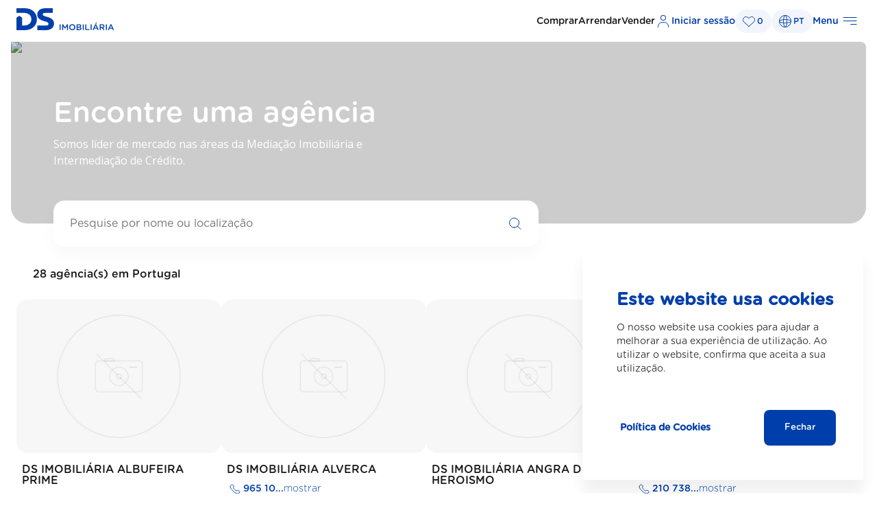

--- FILE ---
content_type: text/html; charset=utf-8
request_url: http://www.dsimobiliaria.pt/conteudos/agencias/
body_size: 71400
content:


<!DOCTYPE html>
<html  class='big ' lang='pt'>
<head id="pagehead"><title>
	Encontre uma agência - DS IMOBILIÁRIA
</title><meta http-equiv="Content-Type" content="text/html; charset=utf-8" /><meta name="viewport" content="width=device-width, initial-scale=1, minimum-scale=1, maximum-scale=2" />
<meta name="description" content="Somos líder de mercado nas áreas da Mediação Imobiliária e Intermediação de Crédito." />
<meta name="keywords" content="palavras,imobiliária" />
<meta property="og:type" content="article" /><meta property="og:title" content="Encontre uma agência - DS IMOBILIÁRIA" />
<meta property="og:url" content="https://mastermedia.crmdsi.pt/CONTEUDOS/49.jpg?h=df46d6f0bc89ef4ea6699209b74ff0d6" />
<meta property="og:image" content="https://mastermedia.crmdsi.pt/CONTEUDOS/125/e3a8e59acbb4ee7726c5b8039587a61d.jpg" />
<meta property="og:site_name" content="DS IMOBILIÁRIA" />
<meta property="og:description" content="Somos líder de mercado nas áreas da Mediação Imobiliária e Intermediação de Crédito." />
<meta property="og:type" content="website" />
<link href="https://mastermedia.crmdsi.pt/CONTEUDOS/49.jpg?h=df46d6f0bc89ef4ea6699209b74ff0d6" rel="canonical" />
<link rel="icon" type="image/png" sizes="32x32" href="/assets/icons/favicon-32x32.png" /><link rel="icon" type="image/png" sizes="16x16" href="/assets/icons/favicon-16x16.png" /><link rel="apple-touch-icon" href="/assets/icons/apple-touch-icon.png" /><link rel="apple-touch-icon" sizes="152x152" href="/assets/icons/apple-touch-icon.png" /><link rel="apple-touch-icon" sizes="180x180" href="/assets/icons/apple-touch-icon.png" /><link rel="apple-touch-icon" sizes="167x167" href="/assets/icons/apple-touch-icon.png" /><link rel="manifest" href="/assets/icons/site.webmanifest" /><meta name="msapplication-TileColor" content="#da532c" /><meta name="theme-color" content="#ffffff" /><link rel="alternate" type="application/rss+xml" title="NotÃ­cias RSS" href="/rss/rss.aspx" /><link rel="preconnect" href="https://fonts.googleapis.com" /><link rel="preconnect" href="https://fonts.gstatic.com" crossorigin="" /><link href="https://fonts.googleapis.com/css2?family=Open+Sans:wght@300;400;500&amp;display=swap" rel="stylesheet" /><link href="/assets/release/css/all.min.css?v=20260106" rel="stylesheet" media="all" />
<!-- Meta Pixel Code -->

<noscript><img height="1" width="1" style="display:none"
src="https://www.facebook.com/tr?id=470937525287256&ev=PageView&noscript=1"
/></noscript>
<!-- End Meta Pixel Code --></head>
<body>
    
    <form method="post" action="#" onsubmit="javascript:return WebForm_OnSubmit();" id="form1">
<div class="aspNetHidden">
<input type="hidden" name="__EVENTTARGET" id="__EVENTTARGET" value="" />
<input type="hidden" name="__EVENTARGUMENT" id="__EVENTARGUMENT" value="" />

</div>













        

        <div id="UpdateProgress1" style="display:none;">
	
                <div id="loading" class="loading"></div>
            
</div>
        <header id="Header_module_holder" class="ma-modulo Header">
        <a id="Header_lnk_logo" class="lnk_logo" href="/pt/"><img id="Header_img_logo" alt="DS Imobiliária" src="/assets/release/images/logo.svg" /></a>
        <div class="header-right">
            <div class="header-right__nav">
                
                        <a id="Header_Repeater_menu_top_lnk_0" class="ma-label-m-medium ma-text-color" href="/pt/imoveis/?pg=1&amp;o=1&amp;g=&amp;t=&amp;e=&amp;dd=&amp;cc=&amp;ff=&amp;ml=&amp;z=&amp;s=&amp;nq=&amp;p=&amp;a=&amp;c=&amp;es=&amp;cl=&amp;ct=&amp;or=30">Comprar</a>
                    
                        <a id="Header_Repeater_menu_top_lnk_1" class="ma-label-m-medium ma-text-color" href="/pt/imoveis/?pg=1&amp;o=2&amp;g=&amp;t=&amp;e=&amp;dd=&amp;cc=&amp;ff=&amp;ml=&amp;z=&amp;s=&amp;nq=&amp;p=&amp;a=&amp;c=&amp;es=&amp;cl=&amp;ct=&amp;or=30">Arrendar</a>
                    
                        <a id="Header_Repeater_menu_top_lnk_2" class="ma-label-m-medium ma-text-color" href="/pt/imoveis/vender">Vender</a>
                    
            </div>


            <span id="Header_lbl_login" class="login-link ma-label-m-medium ma-main-color js-open-check-user"><span class='icon-ma icon-user'></span>Iniciar sessão</span>
            
            <div class="wrapper-blocks">

                <span id="Header_lbl_fav" class="fav-btn ma-label-s-medium-upper js-open-check-user"><span class='icon-ma icon-favs'></span> <span class='js-fav-count'>0</span></span>
                
                <div id="Header_header_idiomas" class="header-idiomas opcao-holder">
                    <span id="Header_lbl_idioma_activo" class="active lang js-opcao-btn"><span class='icon-ma icon-world'></span><span class='active ma-label-s-medium-upper'>pt</span></span>
                    <div class="idiomas-menu opcao-menu js-opcao-menu ">
                        <ul class="idiomas-menu-wrapper">
                            
                                    <li>
                                        <a id="Header_Repeater_idiomas_lnk_0" class=" active" title="PT" href="/pt/agencias/">pt</a>
                                    </li>
                                
                                    <li>
                                        <a id="Header_Repeater_idiomas_lnk_1" title="EN" href="/en/agencias/">en</a>
                                    </li>
                                
                        </ul>
                    </div>
                </div>
            </div>
            <span id="Header_lbl_menu" class="ham-label js-open-menu ma-label-m-medium ma-main-color">Menu <span class='icon-ma icon-Menu-blue'></span></span>
        </div>
    </header>

    <div id="menupanel" class="menu-panel">
        <span class="icon-ma icon-close btn-close js-close-menu"></span>
        <div class="mobile-options">
            <span id="Header_lbl_loginMobile" class="login-link ma-label-m-medium ma-main-color js-open-check-user"><span class='icon-ma icon-user'></span>Iniciar sessão</span>
            <div>
                <span id="Header_lbl_favMobile" class="fav-btn ma-label-s-medium-upper"><span class='icon-ma icon-favs'></span> <span class='js-fav-count'>0</span></span>
                <span class="icon-ma icon-close js-close-menu"></span>
            </div>
        </div>
        <nav>
            
                    <span id="Header_Repeater_sidemenu_lbl_seccao_0" class="ma-body-xxl-medium ma-main-color">Imóveis</span>
                    
                            <ul>
                        
                            <li>
                                <a id="Header_Repeater_sidemenu_Repeater_link_menu_0_lnk_0" class="ma-label-l-regular ma-text-color" href="/pt/imoveis/?pg=1&amp;o=1&amp;g=&amp;t=&amp;e=&amp;dd=&amp;cc=&amp;ff=&amp;ml=&amp;z=&amp;s=&amp;nq=&amp;p=&amp;a=&amp;c=&amp;es=&amp;cl=&amp;ct=&amp;or=30">Comprar</a>
                            </li>
                        
                            <li>
                                <a id="Header_Repeater_sidemenu_Repeater_link_menu_0_lnk_1" class="ma-label-l-regular ma-text-color" href="/pt/imoveis/?pg=1&amp;o=2&amp;g=&amp;t=&amp;e=&amp;dd=&amp;cc=&amp;ff=&amp;ml=&amp;z=&amp;s=&amp;nq=&amp;p=&amp;a=&amp;c=&amp;es=&amp;cl=&amp;ct=&amp;or=30">Arrendar</a>
                            </li>
                        
                            <li>
                                <a id="Header_Repeater_sidemenu_Repeater_link_menu_0_lnk_2" class="ma-label-l-regular ma-text-color" href="/pt/imoveis/vender">Vender</a>
                            </li>
                        
                            <li>
                                <a id="Header_Repeater_sidemenu_Repeater_link_menu_0_lnk_3" class="ma-label-l-regular ma-text-color" href="/pt/avalie-seu-imovel/">Quanto pode valer o seu imóvel</a>
                            </li>
                        
                            <li>
                                <a id="Header_Repeater_sidemenu_Repeater_link_menu_0_lnk_4" class="ma-label-l-regular ma-text-color" href="/pt/simular-despesas/">Simular despesas</a>
                            </li>
                        
                            </ul>
                        
                
                    <span id="Header_Repeater_sidemenu_lbl_seccao_1" class="ma-body-xxl-medium ma-main-color">Serviços</span>
                    
                            <ul>
                        
                            <li>
                                <a id="Header_Repeater_sidemenu_Repeater_link_menu_1_lnk_0" class="ma-label-l-regular ma-text-color" href="/pt/consultoria-imobiliaria/">Consultoria Imobiliária</a>
                            </li>
                        
                            <li>
                                <a id="Header_Repeater_sidemenu_Repeater_link_menu_1_lnk_1" class="ma-label-l-regular ma-text-color" href="/pt/intermediacao-credito/">Intermediação de Crédito</a>
                            </li>
                        
                            <li>
                                <a id="Header_Repeater_sidemenu_Repeater_link_menu_1_lnk_2" class="ma-label-l-regular ma-text-color" href="/pt/mediacao-obras-construcao/">Mediação de Obras e Construção</a>
                            </li>
                        
                            <li>
                                <a id="Header_Repeater_sidemenu_Repeater_link_menu_1_lnk_3" class="ma-label-l-regular ma-text-color" href="/pt/servicos-imobiliarios/">Serviços Imobiliários</a>
                            </li>
                        
                            </ul>
                        
                
                    <span id="Header_Repeater_sidemenu_lbl_seccao_2" class="ma-body-xxl-medium ma-main-color">DS IMOBILIÁRIA</span>
                    
                            <ul>
                        
                            <li>
                                <a id="Header_Repeater_sidemenu_Repeater_link_menu_2_lnk_0" class="ma-label-l-regular ma-text-color" href="/pt/agencias/">Agências</a>
                            </li>
                        
                            <li>
                                <a id="Header_Repeater_sidemenu_Repeater_link_menu_2_lnk_1" class="ma-label-l-regular ma-text-color" href="/pt/consultores/">Consultores</a>
                            </li>
                        
                            <li>
                                <a id="Header_Repeater_sidemenu_Repeater_link_menu_2_lnk_2" class="ma-label-l-regular ma-text-color" href="/pt/franchising/">Rede de Lojas</a>
                            </li>
                        
                            <li>
                                <a id="Header_Repeater_sidemenu_Repeater_link_menu_2_lnk_3" class="ma-label-l-regular ma-text-color" href="/pt/carreiras/">Carreiras</a>
                            </li>
                        
                            <li>
                                <a id="Header_Repeater_sidemenu_Repeater_link_menu_2_lnk_4" class="ma-label-l-regular ma-text-color" href="/pt/sobre-nos/">Sobre Nós</a>
                            </li>
                        
                            <li>
                                <a id="Header_Repeater_sidemenu_Repeater_link_menu_2_lnk_5" class="ma-label-l-regular ma-text-color" href="/pt/responsabilidade-social/">Responsabilidade Social</a>
                            </li>
                        
                            <li>
                                <a id="Header_Repeater_sidemenu_Repeater_link_menu_2_lnk_6" class="ma-label-l-regular ma-text-color" href="/pt/blog/">Blog</a>
                            </li>
                        
                            <li>
                                <a id="Header_Repeater_sidemenu_Repeater_link_menu_2_lnk_7" class="ma-label-l-regular ma-text-color" href="/pt/contactos/">Contactos</a>
                            </li>
                        
                            </ul>
                        
                
        </nav>
        
    </div>

    

        <div class="masterpage">
            
    <section id="ContentPlaceHolder1_BannerReduzido_module_holder" class="ma-modulo BannerReduzido">
        <div class="banner">
            <img id="ContentPlaceHolder1_BannerReduzido_img" src="https://mastermedia.crmdsi.pt/CONTEUDOS/49.jpg?h=df46d6f0bc89ef4ea6699209b74ff0d6" alt="Encontre uma agência" />
            <div class="titles wmed">
                <h1 class="ma-headings-h2">
                    Encontre uma agência
                </h1>
                <p class="ma-body-l-regular">
                    Somos líder de mercado nas áreas da Mediação Imobiliária e Intermediação de Crédito.
                </p>
            </div>

            
                <div class="search-holder wmed">
                    <div class="input-holder">
                        <input name="ctl00$ContentPlaceHolder1$BannerReduzido$tbx_search" type="text" id="ContentPlaceHolder1_BannerReduzido_tbx_search" placeholder="Pesquise por nome ou localização" /><div id="ContentPlaceHolder1_BannerReduzido_btnSearch" class="btn-search js-search-agencies">
                            <span class="icon-ma icon-search"></span>
                        </div>
                    </div>
                </div>
            
        </div>
    </section>

    <section id="ContentPlaceHolder1_ListagemAgencias_module_holder" class="ma-modulo ListagemAgencias">
        <div class="list-top">
            <span id="ContentPlaceHolder1_ListagemAgencias_lbl_resultCount" class="ma-label-l-medium"><span class='js-count'>28</span> agência(s) em Portugal</span>
            <div class="list-options">
                <span id="ContentPlaceHolder1_ListagemAgencias_lbl_seeMap" class="ma-main-color ma-label-m-medium js-see-map btn-option show"><span class='icon-ma icon-map-fold-1'></span> Ver no mapa</span>
                <span id="ContentPlaceHolder1_ListagemAgencias_lbl_seeList" class="ma-main-color ma-label-m-medium js-see-list btn-option"><span class='icon-ma icon-bullet-list'></span> Ver lista</span>
            </div>
        </div>
        <div id="ContentPlaceHolder1_ListagemAgencias_pageInfo" class="page-content">
            <div class="list show js-card-list">
                <div class="card-agency">
    <a href="/pt/agencias/ds-imobiliaria-albufeira-prime_26" title="DS IMOBILIÁRIA ALBUFEIRA PRIME" class="card-agency__link"></a>
    <div class="card-agency__image">
        <img data-src="//albufeira-primemedia.crmdsi.pt/ESCRITORIOS/1/07a2e192965bd9295039efedc13eb997.jpg" class="lazy" src="[data-uri]" alt="DS IMOBILIÁRIA ALBUFEIRA PRIME" />
        <span class="icon-ma icon-arrow-up btn-hover"></span>
    </div>
    <div class="card-agency__info">
        <h5 class="ma-text-color ma-label-l-medium">
            DS IMOBILIÁRIA ALBUFEIRA PRIME
        </h5>
        <div class="phone-info js-show-number" data-tipo="agency" data-id="26">
            <span class="icon-ma icon-contactos"></span>
            <span class="phone-number ma-main-color ma-label-m-medium">
                <span class="number js-phone">289 571...</span>
                <span class="ma-label-m-regular js-show">mostrar</span>
                <span class="tooltip-holder js-tooltip hide">
                    <span class="icon-ma icon-info"></span>
                    <span class="tooltip ma-label-xs-regular">Chamada para a rede fixa nacional</span>
                </span>
            </span>
        </div>
        <div class="location ma-label-m-medium">
            <span class="icon-ma icon-location"></span>
            Faro
        </div>
    </div>
</div><div class="card-agency">
    <a href="/pt/agencias/ds-imobiliaria-alverca_2" title="DS IMOBILIÁRIA ALVERCA" class="card-agency__link"></a>
    <div class="card-agency__image">
        <img data-src="//alvercamedia.crmdsi.pt/ESCRITORIOS/1/6fa33d38e410e70c10ca1257defb85d0.jpeg" class="lazy" src="[data-uri]" alt="DS IMOBILIÁRIA ALVERCA" />
        <span class="icon-ma icon-arrow-up btn-hover"></span>
    </div>
    <div class="card-agency__info">
        <h5 class="ma-text-color ma-label-l-medium">
            DS IMOBILIÁRIA ALVERCA
        </h5>
        <div class="phone-info js-show-number" data-tipo="agency" data-id="2">
            <span class="icon-ma icon-contactos"></span>
            <span class="phone-number ma-main-color ma-label-m-medium">
                <span class="number js-phone">965  10...</span>
                <span class="ma-label-m-regular js-show">mostrar</span>
                <span class="tooltip-holder js-tooltip hide">
                    <span class="icon-ma icon-info"></span>
                    <span class="tooltip ma-label-xs-regular">Chamada para a rede fixa nacional</span>
                </span>
            </span>
        </div>
        <div class="location ma-label-m-medium">
            <span class="icon-ma icon-location"></span>
            Lisboa
        </div>
    </div>
</div><div class="card-agency">
    <a href="/pt/agencias/ds-imobiliaria-angra-do-heroismo_4" title="DS IMOBILIÁRIA ANGRA DO HEROISMO" class="card-agency__link"></a>
    <div class="card-agency__image">
        <img data-src="//angra-heroismomedia.crmdsi.pt/ESCRITORIOS/1/071dca610f585b969997160a92283d59.jpg" class="lazy" src="[data-uri]" alt="DS IMOBILIÁRIA ANGRA DO HEROISMO" />
        <span class="icon-ma icon-arrow-up btn-hover"></span>
    </div>
    <div class="card-agency__info">
        <h5 class="ma-text-color ma-label-l-medium">
            DS IMOBILIÁRIA ANGRA DO HEROISMO
        </h5>
        <div class="phone-info js-show-number" data-tipo="agency" data-id="4">
            <span class="icon-ma icon-contactos"></span>
            <span class="phone-number ma-main-color ma-label-m-medium">
                <span class="number js-phone">295 249...</span>
                <span class="ma-label-m-regular js-show">mostrar</span>
                <span class="tooltip-holder js-tooltip hide">
                    <span class="icon-ma icon-info"></span>
                    <span class="tooltip ma-label-xs-regular">Chamada para a rede fixa nacional</span>
                </span>
            </span>
        </div>
        <div class="location ma-label-m-medium">
            <span class="icon-ma icon-location"></span>
            Ilha Terceira
        </div>
    </div>
</div><div class="card-agency">
    <a href="/pt/agencias/ds-imobiliaria-barreiro_6" title="DS IMOBILIÁRIA BARREIRO" class="card-agency__link"></a>
    <div class="card-agency__image">
        <img data-src="//barreiromedia.crmdsi.pt/ESCRITORIOS/1/161e973471c2094e7871c18504008116.jpg" class="lazy" src="[data-uri]" alt="DS IMOBILIÁRIA BARREIRO" />
        <span class="icon-ma icon-arrow-up btn-hover"></span>
    </div>
    <div class="card-agency__info">
        <h5 class="ma-text-color ma-label-l-medium">
            DS IMOBILIÁRIA BARREIRO
        </h5>
        <div class="phone-info js-show-number" data-tipo="agency" data-id="6">
            <span class="icon-ma icon-contactos"></span>
            <span class="phone-number ma-main-color ma-label-m-medium">
                <span class="number js-phone">210 738...</span>
                <span class="ma-label-m-regular js-show">mostrar</span>
                <span class="tooltip-holder js-tooltip hide">
                    <span class="icon-ma icon-info"></span>
                    <span class="tooltip ma-label-xs-regular">Chamada para a rede fixa nacional</span>
                </span>
            </span>
        </div>
        <div class="location ma-label-m-medium">
            <span class="icon-ma icon-location"></span>
            Setúbal
        </div>
    </div>
</div><div class="card-agency">
    <a href="/pt/agencias/ds-imobiliaria-benavente_7" title="DS IMOBILIÁRIA BENAVENTE" class="card-agency__link"></a>
    <div class="card-agency__image">
        <img data-src="//benaventemedia.crmdsi.pt/ESCRITORIOS/1/ff8e970f5d9c59ef449d972782fcbf34.jpeg" class="lazy" src="[data-uri]" alt="DS IMOBILIÁRIA BENAVENTE" />
        <span class="icon-ma icon-arrow-up btn-hover"></span>
    </div>
    <div class="card-agency__info">
        <h5 class="ma-text-color ma-label-l-medium">
            DS IMOBILIÁRIA BENAVENTE
        </h5>
        <div class="phone-info js-show-number" data-tipo="agency" data-id="7">
            <span class="icon-ma icon-contactos"></span>
            <span class="phone-number ma-main-color ma-label-m-medium">
                <span class="number js-phone">263 517...</span>
                <span class="ma-label-m-regular js-show">mostrar</span>
                <span class="tooltip-holder js-tooltip hide">
                    <span class="icon-ma icon-info"></span>
                    <span class="tooltip ma-label-xs-regular">Chamada para a rede fixa nacional</span>
                </span>
            </span>
        </div>
        <div class="location ma-label-m-medium">
            <span class="icon-ma icon-location"></span>
            Santarém
        </div>
    </div>
</div><div class="card-agency">
    <a href="/pt/agencias/ds-imobiliaria-caldas-da-rainha_35" title="DS IMOBILIÁRIA CALDAS DA RAINHA" class="card-agency__link"></a>
    <div class="card-agency__image">
        <img data-src="//caldas-rainhamedia.crmdsi.pt/ESCRITORIOS/1/f422995cd49d758f7b26eed989360f86.png" class="lazy" src="[data-uri]" alt="DS IMOBILIÁRIA CALDAS DA RAINHA" />
        <span class="icon-ma icon-arrow-up btn-hover"></span>
    </div>
    <div class="card-agency__info">
        <h5 class="ma-text-color ma-label-l-medium">
            DS IMOBILIÁRIA CALDAS DA RAINHA
        </h5>
        <div class="phone-info js-show-number" data-tipo="agency" data-id="35">
            <span class="icon-ma icon-contactos"></span>
            <span class="phone-number ma-main-color ma-label-m-medium">
                <span class="number js-phone">262 066...</span>
                <span class="ma-label-m-regular js-show">mostrar</span>
                <span class="tooltip-holder js-tooltip hide">
                    <span class="icon-ma icon-info"></span>
                    <span class="tooltip ma-label-xs-regular">Chamada para a rede fixa nacional</span>
                </span>
            </span>
        </div>
        <div class="location ma-label-m-medium">
            <span class="icon-ma icon-location"></span>
            Leiria
        </div>
    </div>
</div><div class="card-agency">
    <a href="/pt/agencias/ds-imobiliaria-castelo-branco_29" title="DS IMOBILIÁRIA CASTELO BRANCO" class="card-agency__link"></a>
    <div class="card-agency__image">
        <img data-src="//castelo-brancomedia.crmdsi.pt/ESCRITORIOS/1/72ada0b38ff1d440d0d45e538265f036.jpeg" class="lazy" src="[data-uri]" alt="DS IMOBILIÁRIA CASTELO BRANCO" />
        <span class="icon-ma icon-arrow-up btn-hover"></span>
    </div>
    <div class="card-agency__info">
        <h5 class="ma-text-color ma-label-l-medium">
            DS IMOBILIÁRIA CASTELO BRANCO
        </h5>
        <div class="phone-info js-show-number" data-tipo="agency" data-id="29">
            <span class="icon-ma icon-contactos"></span>
            <span class="phone-number ma-main-color ma-label-m-medium">
                <span class="number js-phone">272 012...</span>
                <span class="ma-label-m-regular js-show">mostrar</span>
                <span class="tooltip-holder js-tooltip hide">
                    <span class="icon-ma icon-info"></span>
                    <span class="tooltip ma-label-xs-regular">Chamada para a rede fixa nacional</span>
                </span>
            </span>
        </div>
        <div class="location ma-label-m-medium">
            <span class="icon-ma icon-location"></span>
            Castelo Branco
        </div>
    </div>
</div><div class="card-agency">
    <a href="/pt/agencias/ds-imobiliaria-castelo-de-paiva_8" title="DS IMOBILIARIA CASTELO DE PAIVA" class="card-agency__link"></a>
    <div class="card-agency__image">
        <img data-src="//castelo-paivamedia.crmdsi.pt/ESCRITORIOS/1/0eff5e7cc3a6bb9dfc6cc03adca894ac.png" class="lazy" src="[data-uri]" alt="DS IMOBILIARIA CASTELO DE PAIVA" />
        <span class="icon-ma icon-arrow-up btn-hover"></span>
    </div>
    <div class="card-agency__info">
        <h5 class="ma-text-color ma-label-l-medium">
            DS IMOBILIARIA CASTELO DE PAIVA
        </h5>
        <div class="phone-info js-show-number" data-tipo="agency" data-id="8">
            <span class="icon-ma icon-contactos"></span>
            <span class="phone-number ma-main-color ma-label-m-medium">
                <span class="number js-phone">913 183...</span>
                <span class="ma-label-m-regular js-show">mostrar</span>
                <span class="tooltip-holder js-tooltip hide">
                    <span class="icon-ma icon-info"></span>
                    <span class="tooltip ma-label-xs-regular">Chamada para a rede fixa nacional</span>
                </span>
            </span>
        </div>
        <div class="location ma-label-m-medium">
            <span class="icon-ma icon-location"></span>
            Aveiro
        </div>
    </div>
</div><div class="card-agency">
    <a href="/pt/agencias/ds-imobiliaria-covilha_34" title="DS IMOBILIÁRIA COVILHÃ" class="card-agency__link"></a>
    <div class="card-agency__image">
        <img data-src="//covilhamedia.crmdsi.pt/ESCRITORIOS/1/523f453ceaa071ea4e08129d4d0bf546.png" class="lazy" src="[data-uri]" alt="DS IMOBILIÁRIA COVILHÃ" />
        <span class="icon-ma icon-arrow-up btn-hover"></span>
    </div>
    <div class="card-agency__info">
        <h5 class="ma-text-color ma-label-l-medium">
            DS IMOBILIÁRIA COVILHÃ
        </h5>
        <div class="phone-info js-show-number" data-tipo="agency" data-id="34">
            <span class="icon-ma icon-contactos"></span>
            <span class="phone-number ma-main-color ma-label-m-medium">
                <span class="number js-phone">960 217...</span>
                <span class="ma-label-m-regular js-show">mostrar</span>
                <span class="tooltip-holder js-tooltip hide">
                    <span class="icon-ma icon-info"></span>
                    <span class="tooltip ma-label-xs-regular">Chamada para a rede fixa nacional</span>
                </span>
            </span>
        </div>
        <div class="location ma-label-m-medium">
            <span class="icon-ma icon-location"></span>
            Castelo Branco
        </div>
    </div>
</div><div class="card-agency">
    <a href="/pt/agencias/ds-imobiliaria-figueira-da-foz_32" title="DS IMOBILIÁRIA FIGUEIRA DA FOZ" class="card-agency__link"></a>
    <div class="card-agency__image">
        <img data-src="//figueira-fozmedia.crmdsi.pt/ESCRITORIOS/1/2c6b393cd5371a10e315923ab066b633.png" class="lazy" src="[data-uri]" alt="DS IMOBILIÁRIA FIGUEIRA DA FOZ" />
        <span class="icon-ma icon-arrow-up btn-hover"></span>
    </div>
    <div class="card-agency__info">
        <h5 class="ma-text-color ma-label-l-medium">
            DS IMOBILIÁRIA FIGUEIRA DA FOZ
        </h5>
        <div class="phone-info js-show-number" data-tipo="agency" data-id="32">
            <span class="icon-ma icon-contactos"></span>
            <span class="phone-number ma-main-color ma-label-m-medium">
                <span class="number js-phone">964 336...</span>
                <span class="ma-label-m-regular js-show">mostrar</span>
                <span class="tooltip-holder js-tooltip hide">
                    <span class="icon-ma icon-info"></span>
                    <span class="tooltip ma-label-xs-regular">Chamada para a rede fixa nacional</span>
                </span>
            </span>
        </div>
        <div class="location ma-label-m-medium">
            <span class="icon-ma icon-location"></span>
            Coimbra
        </div>
    </div>
</div><div class="card-agency">
    <a href="/pt/agencias/ds-imobiliaria-funchal_10" title="DS IMOBILIÁRIA FUNCHAL" class="card-agency__link"></a>
    <div class="card-agency__image">
        <img data-src="//funchalmedia.crmdsi.pt/ESCRITORIOS/1/10dc2cc92c2f66eec77b259a9b162bd1.jpg" class="lazy" src="[data-uri]" alt="DS IMOBILIÁRIA FUNCHAL" />
        <span class="icon-ma icon-arrow-up btn-hover"></span>
    </div>
    <div class="card-agency__info">
        <h5 class="ma-text-color ma-label-l-medium">
            DS IMOBILIÁRIA FUNCHAL
        </h5>
        <div class="phone-info js-show-number" data-tipo="agency" data-id="10">
            <span class="icon-ma icon-contactos"></span>
            <span class="phone-number ma-main-color ma-label-m-medium">
                <span class="number js-phone">291 105...</span>
                <span class="ma-label-m-regular js-show">mostrar</span>
                <span class="tooltip-holder js-tooltip hide">
                    <span class="icon-ma icon-info"></span>
                    <span class="tooltip ma-label-xs-regular">Chamada para a rede fixa nacional</span>
                </span>
            </span>
        </div>
        <div class="location ma-label-m-medium">
            <span class="icon-ma icon-location"></span>
            Ilha da Madeira
        </div>
    </div>
</div><div class="card-agency">
    <a href="/pt/agencias/ds-imobiliaria-gaia-olival_28" title="DS IMOBILIÁRIA GAIA OLIVAL" class="card-agency__link"></a>
    <div class="card-agency__image">
        <img data-src="//gaia-olivalmedia.crmdsi.pt/ESCRITORIOS/1/5158b68de19a50894d9ac1af997ca629.png" class="lazy" src="[data-uri]" alt="DS IMOBILIÁRIA GAIA OLIVAL" />
        <span class="icon-ma icon-arrow-up btn-hover"></span>
    </div>
    <div class="card-agency__info">
        <h5 class="ma-text-color ma-label-l-medium">
            DS IMOBILIÁRIA GAIA OLIVAL
        </h5>
        <div class="phone-info js-show-number" data-tipo="agency" data-id="28">
            <span class="icon-ma icon-contactos"></span>
            <span class="phone-number ma-main-color ma-label-m-medium">
                <span class="number js-phone">227 630...</span>
                <span class="ma-label-m-regular js-show">mostrar</span>
                <span class="tooltip-holder js-tooltip hide">
                    <span class="icon-ma icon-info"></span>
                    <span class="tooltip ma-label-xs-regular">Chamada para a rede fixa nacional</span>
                </span>
            </span>
        </div>
        <div class="location ma-label-m-medium">
            <span class="icon-ma icon-location"></span>
            Porto
        </div>
    </div>
</div><div class="card-agency">
    <a href="/pt/agencias/ds-imobiliaria-gondomar_30" title="DS IMOBILIÁRIA GONDOMAR" class="card-agency__link"></a>
    <div class="card-agency__image">
        <img data-src="https://gondomarmedia.crmdsi.pt/ESCRITORIOS/1/ba71573b989ba755ceeaefc53b3847df.jpg" class="lazy" src="[data-uri]" alt="DS IMOBILIÁRIA GONDOMAR" />
        <span class="icon-ma icon-arrow-up btn-hover"></span>
    </div>
    <div class="card-agency__info">
        <h5 class="ma-text-color ma-label-l-medium">
            DS IMOBILIÁRIA GONDOMAR
        </h5>
        <div class="phone-info js-show-number" data-tipo="agency" data-id="30">
            <span class="icon-ma icon-contactos"></span>
            <span class="phone-number ma-main-color ma-label-m-medium">
                <span class="number js-phone">224 642...</span>
                <span class="ma-label-m-regular js-show">mostrar</span>
                <span class="tooltip-holder js-tooltip hide">
                    <span class="icon-ma icon-info"></span>
                    <span class="tooltip ma-label-xs-regular">Chamada para a rede fixa nacional</span>
                </span>
            </span>
        </div>
        <div class="location ma-label-m-medium">
            <span class="icon-ma icon-location"></span>
            Porto
        </div>
    </div>
</div><div class="card-agency">
    <a href="/pt/agencias/ds-imobiliaria-guarda_11" title="DS IMOBILIÁRIA GUARDA" class="card-agency__link"></a>
    <div class="card-agency__image">
        <img data-src="//guardamedia.crmdsi.pt/ESCRITORIOS/1/f3deb837ec206d08965ee0957ee3d3f5.jpeg" class="lazy" src="[data-uri]" alt="DS IMOBILIÁRIA GUARDA" />
        <span class="icon-ma icon-arrow-up btn-hover"></span>
    </div>
    <div class="card-agency__info">
        <h5 class="ma-text-color ma-label-l-medium">
            DS IMOBILIÁRIA GUARDA
        </h5>
        <div class="phone-info js-show-number" data-tipo="agency" data-id="11">
            <span class="icon-ma icon-contactos"></span>
            <span class="phone-number ma-main-color ma-label-m-medium">
                <span class="number js-phone">271 211...</span>
                <span class="ma-label-m-regular js-show">mostrar</span>
                <span class="tooltip-holder js-tooltip hide">
                    <span class="icon-ma icon-info"></span>
                    <span class="tooltip ma-label-xs-regular">Chamada para a rede fixa nacional</span>
                </span>
            </span>
        </div>
        <div class="location ma-label-m-medium">
            <span class="icon-ma icon-location"></span>
            Guarda
        </div>
    </div>
</div><div class="card-agency">
    <a href="/pt/agencias/ds-imobiliaria-lagos_12" title="DS IMOBILIÁRIA LAGOS" class="card-agency__link"></a>
    <div class="card-agency__image">
        <img data-src="//lagosmedia.crmdsi.pt/ESCRITORIOS/1/f2128845e058219e5849ef27429de9da.jpg" class="lazy" src="[data-uri]" alt="DS IMOBILIÁRIA LAGOS" />
        <span class="icon-ma icon-arrow-up btn-hover"></span>
    </div>
    <div class="card-agency__info">
        <h5 class="ma-text-color ma-label-l-medium">
            DS IMOBILIÁRIA LAGOS
        </h5>
        <div class="phone-info js-show-number" data-tipo="agency" data-id="12">
            <span class="icon-ma icon-contactos"></span>
            <span class="phone-number ma-main-color ma-label-m-medium">
                <span class="number js-phone">917 772...</span>
                <span class="ma-label-m-regular js-show">mostrar</span>
                <span class="tooltip-holder js-tooltip hide">
                    <span class="icon-ma icon-info"></span>
                    <span class="tooltip ma-label-xs-regular">Chamada para a rede fixa nacional</span>
                </span>
            </span>
        </div>
        <div class="location ma-label-m-medium">
            <span class="icon-ma icon-location"></span>
            Faro
        </div>
    </div>
</div><div class="card-agency">
    <a href="/pt/agencias/ds-imobiliaria-leiria_13" title="DS IMOBILIÁRIA Leiria" class="card-agency__link"></a>
    <div class="card-agency__image">
        <img data-src="//leiriamedia.crmdsi.pt/ESCRITORIOS/1/554ca9268ad3c3e6e14397c15e9a27f0.jpg" class="lazy" src="[data-uri]" alt="DS IMOBILIÁRIA Leiria" />
        <span class="icon-ma icon-arrow-up btn-hover"></span>
    </div>
    <div class="card-agency__info">
        <h5 class="ma-text-color ma-label-l-medium">
            DS IMOBILIÁRIA Leiria
        </h5>
        <div class="phone-info js-show-number" data-tipo="agency" data-id="13">
            <span class="icon-ma icon-contactos"></span>
            <span class="phone-number ma-main-color ma-label-m-medium">
                <span class="number js-phone">244 132...</span>
                <span class="ma-label-m-regular js-show">mostrar</span>
                <span class="tooltip-holder js-tooltip hide">
                    <span class="icon-ma icon-info"></span>
                    <span class="tooltip ma-label-xs-regular">Chamada para a rede fixa nacional</span>
                </span>
            </span>
        </div>
        <div class="location ma-label-m-medium">
            <span class="icon-ma icon-location"></span>
            Leiria
        </div>
    </div>
</div><div class="card-agency">
    <a href="/pt/agencias/ds-imobiliaria-lixa_36" title="DS IMOBILIÁRIA LIXA" class="card-agency__link"></a>
    <div class="card-agency__image">
        <img data-src="//lixamedia.crmdsi.pt/ESCRITORIOS/1/5b61162153b5d29dec376282acc71ede.jpeg" class="lazy" src="[data-uri]" alt="DS IMOBILIÁRIA LIXA" />
        <span class="icon-ma icon-arrow-up btn-hover"></span>
    </div>
    <div class="card-agency__info">
        <h5 class="ma-text-color ma-label-l-medium">
            DS IMOBILIÁRIA LIXA
        </h5>
        <div class="phone-info js-show-number" data-tipo="agency" data-id="36">
            <span class="icon-ma icon-contactos"></span>
            <span class="phone-number ma-main-color ma-label-m-medium">
                <span class="number js-phone">255 109...</span>
                <span class="ma-label-m-regular js-show">mostrar</span>
                <span class="tooltip-holder js-tooltip hide">
                    <span class="icon-ma icon-info"></span>
                    <span class="tooltip ma-label-xs-regular">Chamada para a rede fixa nacional</span>
                </span>
            </span>
        </div>
        <div class="location ma-label-m-medium">
            <span class="icon-ma icon-location"></span>
            Porto
        </div>
    </div>
</div><div class="card-agency">
    <a href="/pt/agencias/ds-imobiliaria-lousada_14" title="DS IMOBILIÁRIA LOUSADA" class="card-agency__link"></a>
    <div class="card-agency__image">
        <img data-src="//lousadamedia.crmdsi.pt/ESCRITORIOS/1/17a57af78e15ace2ade878707bf58b85.JPG" class="lazy" src="[data-uri]" alt="DS IMOBILIÁRIA LOUSADA" />
        <span class="icon-ma icon-arrow-up btn-hover"></span>
    </div>
    <div class="card-agency__info">
        <h5 class="ma-text-color ma-label-l-medium">
            DS IMOBILIÁRIA LOUSADA
        </h5>
        <div class="phone-info js-show-number" data-tipo="agency" data-id="14">
            <span class="icon-ma icon-contactos"></span>
            <span class="phone-number ma-main-color ma-label-m-medium">
                <span class="number js-phone">255 402...</span>
                <span class="ma-label-m-regular js-show">mostrar</span>
                <span class="tooltip-holder js-tooltip hide">
                    <span class="icon-ma icon-info"></span>
                    <span class="tooltip ma-label-xs-regular">Chamada para a rede fixa nacional</span>
                </span>
            </span>
        </div>
        <div class="location ma-label-m-medium">
            <span class="icon-ma icon-location"></span>
            Porto
        </div>
    </div>
</div><div class="card-agency">
    <a href="/pt/agencias/ds-imobiliaria-marco-de-canaveses_15" title="DS IMOBILIÁRIA MARCO DE CANAVESES" class="card-agency__link"></a>
    <div class="card-agency__image">
        <img data-src="//marco-canavesesmedia.crmdsi.pt/ESCRITORIOS/1/a2e0777ae8bf9e64434433e4fa476881.jpg" class="lazy" src="[data-uri]" alt="DS IMOBILIÁRIA MARCO DE CANAVESES" />
        <span class="icon-ma icon-arrow-up btn-hover"></span>
    </div>
    <div class="card-agency__info">
        <h5 class="ma-text-color ma-label-l-medium">
            DS IMOBILIÁRIA MARCO DE CANAVESES
        </h5>
        <div class="phone-info js-show-number" data-tipo="agency" data-id="15">
            <span class="icon-ma icon-contactos"></span>
            <span class="phone-number ma-main-color ma-label-m-medium">
                <span class="number js-phone">255 534...</span>
                <span class="ma-label-m-regular js-show">mostrar</span>
                <span class="tooltip-holder js-tooltip hide">
                    <span class="icon-ma icon-info"></span>
                    <span class="tooltip ma-label-xs-regular">Chamada para a rede fixa nacional</span>
                </span>
            </span>
        </div>
        <div class="location ma-label-m-medium">
            <span class="icon-ma icon-location"></span>
            Porto
        </div>
    </div>
</div><div class="card-agency">
    <a href="/pt/agencias/ds-imobiliaria-marinha-grande_33" title="DS IMOBILIÁRIA MARINHA GRANDE" class="card-agency__link"></a>
    <div class="card-agency__image">
        <img data-src="//marinha-grandemedia.crmdsi.pt/ESCRITORIOS/1/00fda5aac6f04762b8f4637de8decd11.jpg" class="lazy" src="[data-uri]" alt="DS IMOBILIÁRIA MARINHA GRANDE" />
        <span class="icon-ma icon-arrow-up btn-hover"></span>
    </div>
    <div class="card-agency__info">
        <h5 class="ma-text-color ma-label-l-medium">
            DS IMOBILIÁRIA MARINHA GRANDE
        </h5>
        <div class="phone-info js-show-number" data-tipo="agency" data-id="33">
            <span class="icon-ma icon-contactos"></span>
            <span class="phone-number ma-main-color ma-label-m-medium">
                <span class="number js-phone">244 098...</span>
                <span class="ma-label-m-regular js-show">mostrar</span>
                <span class="tooltip-holder js-tooltip hide">
                    <span class="icon-ma icon-info"></span>
                    <span class="tooltip ma-label-xs-regular">Chamada para a rede fixa nacional</span>
                </span>
            </span>
        </div>
        <div class="location ma-label-m-medium">
            <span class="icon-ma icon-location"></span>
            Leiria
        </div>
    </div>
</div><div class="card-agency">
    <a href="/pt/agencias/ds-imobiliaria-moita_16" title="DS IMOBILIÁRIA MOITA" class="card-agency__link"></a>
    <div class="card-agency__image">
        <img data-src="//moitamedia.crmdsi.pt/ESCRITORIOS/1/bdeafb2ff4a935dd88bd64bca45c4add.jpg" class="lazy" src="[data-uri]" alt="DS IMOBILIÁRIA MOITA" />
        <span class="icon-ma icon-arrow-up btn-hover"></span>
    </div>
    <div class="card-agency__info">
        <h5 class="ma-text-color ma-label-l-medium">
            DS IMOBILIÁRIA MOITA
        </h5>
        <div class="phone-info js-show-number" data-tipo="agency" data-id="16">
            <span class="icon-ma icon-contactos"></span>
            <span class="phone-number ma-main-color ma-label-m-medium">
                <span class="number js-phone">961 950...</span>
                <span class="ma-label-m-regular js-show">mostrar</span>
                <span class="tooltip-holder js-tooltip hide">
                    <span class="icon-ma icon-info"></span>
                    <span class="tooltip ma-label-xs-regular">Chamada para a rede fixa nacional</span>
                </span>
            </span>
        </div>
        <div class="location ma-label-m-medium">
            <span class="icon-ma icon-location"></span>
            Setúbal
        </div>
    </div>
</div><div class="card-agency">
    <a href="/pt/agencias/ds-imobiliaria-moncao_17" title="DS IMOBILIÁRIA MONÇÃO" class="card-agency__link"></a>
    <div class="card-agency__image">
        <img data-src="//moncaomedia.crmdsi.pt/ESCRITORIOS/1/4523eed1f441dadd391b6ab014c3b16d.jpg" class="lazy" src="[data-uri]" alt="DS IMOBILIÁRIA MONÇÃO" />
        <span class="icon-ma icon-arrow-up btn-hover"></span>
    </div>
    <div class="card-agency__info">
        <h5 class="ma-text-color ma-label-l-medium">
            DS IMOBILIÁRIA MONÇÃO
        </h5>
        <div class="phone-info js-show-number" data-tipo="agency" data-id="17">
            <span class="icon-ma icon-contactos"></span>
            <span class="phone-number ma-main-color ma-label-m-medium">
                <span class="number js-phone">251 653...</span>
                <span class="ma-label-m-regular js-show">mostrar</span>
                <span class="tooltip-holder js-tooltip hide">
                    <span class="icon-ma icon-info"></span>
                    <span class="tooltip ma-label-xs-regular">Chamada para a rede fixa nacional</span>
                </span>
            </span>
        </div>
        <div class="location ma-label-m-medium">
            <span class="icon-ma icon-location"></span>
            Viana do Castelo
        </div>
    </div>
</div><div class="card-agency">
    <a href="/pt/agencias/ds-imobiliaria-peso-da-regua_20" title="DS IMOBILIARIA PESO DA REGUA" class="card-agency__link"></a>
    <div class="card-agency__image">
        <img data-src="//peso-reguamedia.crmdsi.pt/ESCRITORIOS/1/d04bc402ca733efe09bccb0bb0e6b792.jpg" class="lazy" src="[data-uri]" alt="DS IMOBILIARIA PESO DA REGUA" />
        <span class="icon-ma icon-arrow-up btn-hover"></span>
    </div>
    <div class="card-agency__info">
        <h5 class="ma-text-color ma-label-l-medium">
            DS IMOBILIARIA PESO DA REGUA
        </h5>
        <div class="phone-info js-show-number" data-tipo="agency" data-id="20">
            <span class="icon-ma icon-contactos"></span>
            <span class="phone-number ma-main-color ma-label-m-medium">
                <span class="number js-phone">254 405...</span>
                <span class="ma-label-m-regular js-show">mostrar</span>
                <span class="tooltip-holder js-tooltip hide">
                    <span class="icon-ma icon-info"></span>
                    <span class="tooltip ma-label-xs-regular">Chamada para a rede fixa nacional</span>
                </span>
            </span>
        </div>
        <div class="location ma-label-m-medium">
            <span class="icon-ma icon-location"></span>
            Vila Real
        </div>
    </div>
</div><div class="card-agency">
    <a href="/pt/agencias/ds-imobiliaria-ponte-de-lima_27" title="DS IMOBILIÁRIA PONTE DE LIMA" class="card-agency__link"></a>
    <div class="card-agency__image">
        <img data-src="//ponte-limamedia.crmdsi.pt/ESCRITORIOS/1/9125d7df2feb0f1033c5610a64cf41b3.jpg" class="lazy" src="[data-uri]" alt="DS IMOBILIÁRIA PONTE DE LIMA" />
        <span class="icon-ma icon-arrow-up btn-hover"></span>
    </div>
    <div class="card-agency__info">
        <h5 class="ma-text-color ma-label-l-medium">
            DS IMOBILIÁRIA PONTE DE LIMA
        </h5>
        <div class="phone-info js-show-number" data-tipo="agency" data-id="27">
            <span class="icon-ma icon-contactos"></span>
            <span class="phone-number ma-main-color ma-label-m-medium">
                <span class="number js-phone">258  02...</span>
                <span class="ma-label-m-regular js-show">mostrar</span>
                <span class="tooltip-holder js-tooltip hide">
                    <span class="icon-ma icon-info"></span>
                    <span class="tooltip ma-label-xs-regular">Chamada para a rede fixa nacional</span>
                </span>
            </span>
        </div>
        <div class="location ma-label-m-medium">
            <span class="icon-ma icon-location"></span>
            Viana do Castelo
        </div>
    </div>
</div>
            </div>
            
            <div class="js-pagination">
                <div id="ContentPlaceHolder1_ListagemAgencias_pnl_pagination" class="comp-pagination">
	<div><span class="aspNetDisabled paginacao-nav paginacao-prev">Anterior</span></div><ul><li><span class="aspNetDisabled active">1</span></li><li><a href="/conteudos/agencias?idioma=pt&amp;pg=2">2</a></li></ul><div><a class="paginacao-nav paginacao-next" href="/conteudos/agencias?idioma=pt&amp;pg=2">Seguinte</a></div>
</div>
            </div>
            <div id="map-holder"></div>
            <div class="map-controls zoom">
                <div class="zoom__action js-zoom-in">
                    <span class="icon-ma icon-more"></span>
                </div>
                <div class="zoom__action js-zoom-out">
                    <span class="icon-ma icon-less"></span>
                </div>
            </div>
        </div>
    </section>


            <footer id="Footer_module_holder" class="ma-modulo Footer">
        <div class="wrapper-outside">
            <div class="wrapper">
                <div class="wrapper__top">
                    <div class="container-left">
                        <div class="newsletter comp-formularios">

                            <div class="titles-wrapper">
                                <span id="Footer_lbl_title" class="newsletter-title ma-headings-h4">Subscreva a nossa <b>Newsletter</b></span>
                                <span id="Footer_lbl_subtitle" class="newsletter-subtitle ma-body-l-regular">Acompanhe todas novidades da DS IMOBILIÁRIA</span>
                            </div>
                            <div class="form-wrapper">

                                <div class="form-item-wrapper">
                                    <div class="form-item">
                                        <input name="ctl00$Footer$tbx_email" id="Footer_tbx_email" class="tbx_email input" type="email" placeholder="O seu email" />
                                        <span id="Footer_rfv_email" class="validator" style="visibility:hidden;">Campo obrigatório</span>
                                        <span id="Footer_rev_email" class="validator" style="visibility:hidden;">Formato email errado</span>
                                    </div>
                                    <a id="Footer_lbtn_send" class="btn-send btn-send-desktop ma-label-l-medium" ValidationGroup="newsletter">Enviar<span class='icon-ma icon-arrow-go-white'></span></a>
                                </div>
                                <div class="input-check-holder">
                                    <span class="chk_newsletter_rgpd check-holder"><input id="Footer_cbx_newsletter_rgpd" type="checkbox" name="ctl00$Footer$cbx_newsletter_rgpd" /><label for="Footer_cbx_newsletter_rgpd"><span class='ma-texto-12'>Li e concordo com a</span> <a class='ma-texto-12' href='/conteudos/?idioma=pt&id=35&title=politica-de-privacidade' target='_blank'>Política de Privacidade</a></label></span>
                                    <input name="ctl00$Footer$tbx_newsletter_rgpd" type="text" id="Footer_tbx_newsletter_rgpd" class="tbx_newsletter_rgpd hide" />
                                    <span id="Footer_rfv_rgpd" class="validator validator_newsletter_rgpd" style="visibility:hidden;">Campo obrigatório</span>
                                </div>
                                <a id="Footer_lbtn_send_mobile" class="btn-send btn-send-mobile ma-label-l-medium" ValidationGroup="newsletter">Enviar<span class='icon-ma icon-arrow-go-white'></span></a>

                            </div>

                        </div>
                        <div class="social-media">
                            
                                    <ul class="social-media-holder">
                                
                                    </ul>
                                
                        </div>
                    </div>
                    <div class="container-right">
                        <div class="sitemap">
                            <div class="sitemap-menu">
                                <span id="Footer_lbl_sitemap_title_1" class="sitemap-title ma-label-xl-medium">Imóveis</span>
                                <ul class="menu-container">
                                    
                                            <li>
                                                <a id="Footer_rptr_menu_1_lnk_item_0" class="item-menu ma-label-m-regular" href="/pt/imoveis/?pg=1&amp;o=1&amp;g=&amp;t=&amp;e=&amp;dd=&amp;cc=&amp;ff=&amp;ml=&amp;z=&amp;s=&amp;nq=&amp;p=&amp;a=&amp;c=&amp;es=&amp;cl=&amp;ct=&amp;or=30">Comprar</a>
                                            </li>
                                        
                                            <li>
                                                <a id="Footer_rptr_menu_1_lnk_item_1" class="item-menu ma-label-m-regular" href="/pt/imoveis/?pg=1&amp;o=2&amp;g=&amp;t=&amp;e=&amp;dd=&amp;cc=&amp;ff=&amp;ml=&amp;z=&amp;s=&amp;nq=&amp;p=&amp;a=&amp;c=&amp;es=&amp;cl=&amp;ct=&amp;or=30">Arrendar</a>
                                            </li>
                                        
                                            <li>
                                                <a id="Footer_rptr_menu_1_lnk_item_2" class="item-menu ma-label-m-regular" href="/pt/imoveis/vender">Vender</a>
                                            </li>
                                        
                                            <li>
                                                <a id="Footer_rptr_menu_1_lnk_item_3" class="item-menu ma-label-m-regular" href="/pt/avalie-seu-imovel/">Quanto pode valer o seu imóvel</a>
                                            </li>
                                        
                                            <li>
                                                <a id="Footer_rptr_menu_1_lnk_item_4" class="item-menu ma-label-m-regular" href="/pt/simular-despesas/">Simular despesas</a>
                                            </li>
                                        
                                </ul>
                            </div>
                            <div class="sitemap-menu">
                                <span id="Footer_lbl_sitemap_title_2" class="sitemap-title ma-label-xl-medium">Serviços</span>
                                <ul class="menu-container">
                                    
                                            <li>
                                                <a id="Footer_rptr_menu_2_lnk_item_0" class="item-menu ma-label-m-regular" href="/pt/consultoria-imobiliaria/">Consultoria Imobiliária</a>
                                            </li>
                                        
                                            <li>
                                                <a id="Footer_rptr_menu_2_lnk_item_1" class="item-menu ma-label-m-regular" href="/pt/intermediacao-credito/">Intermediação de Crédito</a>
                                            </li>
                                        
                                            <li>
                                                <a id="Footer_rptr_menu_2_lnk_item_2" class="item-menu ma-label-m-regular" href="/pt/mediacao-obras-construcao/">Mediação de Obras e Construção</a>
                                            </li>
                                        
                                            <li>
                                                <a id="Footer_rptr_menu_2_lnk_item_3" class="item-menu ma-label-m-regular" href="/pt/servicos-imobiliarios/">Serviços Imobiliários</a>
                                            </li>
                                        
                                </ul>
                            </div>
                            <div class="sitemap-menu">
                                <span id="Footer_lbl_sitemap_title_3" class="sitemap-title ma-label-xl-medium">DS IMOBILIÁRIA</span>
                                <ul class="menu-container">
                                    
                                            <li>
                                                <a id="Footer_rptr_menu_3_lnk_item_0" class="item-menu ma-label-m-regular" href="/pt/franchising/">Rede de Lojas</a>
                                            </li>
                                        
                                            <li>
                                                <a id="Footer_rptr_menu_3_lnk_item_1" class="item-menu ma-label-m-regular" href="/pt/carreiras/">Carreiras</a>
                                            </li>
                                        
                                            <li>
                                                <a id="Footer_rptr_menu_3_lnk_item_2" class="item-menu ma-label-m-regular" href="/pt/sobre-nos/">Sobre Nós</a>
                                            </li>
                                        
                                            <li>
                                                <a id="Footer_rptr_menu_3_lnk_item_3" class="item-menu ma-label-m-regular" href="/pt/responsabilidade-social/">Responsabilidade Social</a>
                                            </li>
                                        
                                            <li>
                                                <a id="Footer_rptr_menu_3_lnk_item_4" class="item-menu ma-label-m-regular" href="/pt/agencias/">Agências</a>
                                            </li>
                                        
                                            <li>
                                                <a id="Footer_rptr_menu_3_lnk_item_5" class="item-menu ma-label-m-regular" href="/pt/blog/">Blog</a>
                                            </li>
                                        
                                            <li>
                                                <a id="Footer_rptr_menu_3_lnk_item_6" class="item-menu ma-label-m-regular" href="/pt/contactos/">Contactos</a>
                                            </li>
                                        
                                </ul>
                            </div>
                        </div>
                    </div>
                </div>
                <div class="wrapper__bottom">
                    <div class="logo">
                        <img id="Footer_img_logo" class="logo" src="/assets/release/images/ds-simbolo.svg" alt="DS IMOBILIÁRIA" />
                    </div>
                    <div class="copy">
                        <div class="copy__top">
                            <span id="Footer_lbl_copyrighttop" class="copyright-top">&copy; 2026 DS Imobiliária</span>
                            <div class="politics">
                                <ul>
                                    <li>
                                        <a id="Footer_lnk_complaint_book" class="item-menu" target="_blank" href="https://www.livroreclamacoes.pt/inicio">Livro de Reclamações</a>
                                    </li>
                                    <li>
                                        <a id="Footer_lnk_privacy" class="item-menu" href="/pt/politica-de-privacidade_35/">Política de Privacidade</a>
                                    </li>
                                    <li>
                                        <a id="Footer_lnk_cookies" class="item-menu" href="/pt/politica-de-cookies_36/">Política de Cookies</a>
                                    </li>
                                    <li>
                                        <a id="Footer_lnk_ral" class="item-menu" href="/pt/ral_37/">RAL</a>
                                    </li>
                                    <li>
                                        <a id="Footer_lnk_complaints" class="item-menu" target="_blank" href="https://whistleblowersoftware.com/secure/9c42ffe1-5c12-4216-8ac1-cd20b6ab47e1">Canal de Denúncias</a>
                                    </li>

                                </ul>
                            </div>
                        </div>
                        <div class="copy__bottom">
                            <span id="Footer_lbl_copyrightbottom" class="copyright-bottom">A "DS IMOBILIÁRIA" é uma marca titulada pela DECISÕES E SOLUÇÕES - MEDIAÇÃO IMOBILIÁRIA, LDA, licença AMI nº. 9300 | DECISÕES E SOLUÇÕES – INTERMEDIÁRIOS DE CRÉDITO, LDA, Intermediário de Crédito Vinculado, com o registo nº. 0000926, autorizado pelo Banco de Portugal para a prestação de serviços de consultoria e autorizado para a prestação de serviços de intermediação de crédito (Apresentação ou proposta de contratos de crédito a consumidores; Assistência a consumidores, mediante a realização de atos preparatórios ou de outros trabalhos de gestão pré-contratual relativamente a contratos de crédito que não tenham sido por si apresentados ou propostos). Contratos de crédito abrangidos: Crédito à Habitação e Crédito aos Consumidores. Mutuantes ou grupos de mutuantes com quem mantém contrato de vinculação: BANCO SANTANDER TOTTA, S.A., BANCO BPI S.A., NOVO BANCO, S.A., BANKINTER, SA - SUCURSAL EM PORTUGAL, UNICRE - INSTITUIÇÃO FINANCEIRA DE CRÉDITO, S.A., MONTEPIO CRÉDITO - INSTITUIÇÃO FINANCEIRA DE CRÉDITO, S.A., BNP PARIBAS PERSONAL FINANCE, S.A. - SUCURSAL EM PORTUGAL, informação verificável em <a href="https://www.bportugal.pt/intermediariocreditofar/decisoes-e-solucoes-intermediarios-de-credito-lda" target="_blank">https://www.bportugal.pt/intermediariocreditofar/decisoes-e-solucoes-intermediarios-de-credito-lda</a></span>
                        </div>
                    </div>

                </div>
            </div>
        </div>
        
    </footer>

        </div>

        
        
        

        
        

    




<div class="aspNetHidden">

	<input type="hidden" name="__VIEWSTATEGENERATOR" id="__VIEWSTATEGENERATOR" value="9B921CBC" />
	<input type="hidden" name="__EVENTVALIDATION" id="__EVENTVALIDATION" value="/wEdAAVvi7JULm7uwzJR4zFvwyFPeAo128bdEK6ODIbbMZYV+R4E1PwTzy5aSNRoXdxySuzMxvmgaim1pruyv7VUDRZwS0EvJA5OikeO9/bKMaGjgI76ga6sw3yDUqA/dBPzmTwAGNp4gnY5Kicm45n/1hi1" />
</div>


<script type="text/javascript"> (function (i, s, o, g, r, a, m) { i['GoogleAnalyticsObject'] = r; i[r] = i[r] || function () { (i[r].q = i[r].q || []).push(arguments) }, i[r].l = 1 * new Date(); a = s.createElement(o), m = s.getElementsByTagName(o)[0]; a.async = 1; a.src = g; m.parentNode.insertBefore(a, m) })(window, document, 'script', '//www.google-analytics.com/analytics.js', 'ga'); ga('create', 'UA-30556253-25', 'auto', { 'name': 'madigital' }); ga('require', 'displayfeatures'); ga('madigital.require', 'displayfeatures'); ga('send', 'pageview'); ga('madigital.send', 'pageview'); </script>
<script>if (location.protocol != 'https:')
{
location.href = 'https:' + window.location.href.substring(window.location.protocol.length);
}
</script>
<script>
!function(f,b,e,v,n,t,s)
{if(f.fbq)return;n=f.fbq=function(){n.callMethod?
n.callMethod.apply(n,arguments):n.queue.push(arguments)};
if(!f._fbq)f._fbq=n;n.push=n;n.loaded=!0;n.version=´2.0´;
n.queue=[];t=b.createElement(e);t.async=!0;
t.src=v;s=b.getElementsByTagName(e)[0];
s.parentNode.insertBefore(t,s)}(window, document,´script´,
´https://connect.facebook.net/en_US/fbevents.js´);
fbq(´init´, ´470937525287256´);
fbq(´track´, ´PageView´);
</script>
<script type="text/javascript">
//<![CDATA[
var theForm = document.forms['form1'];
if (!theForm) {
    theForm = document.form1;
}
function __doPostBack(eventTarget, eventArgument) {
    if (!theForm.onsubmit || (theForm.onsubmit() != false)) {
        theForm.__EVENTTARGET.value = eventTarget;
        theForm.__EVENTARGUMENT.value = eventArgument;
        theForm.submit();
    }
}
//]]>
</script>
<script type="text/javascript" src="/js.axd?path=%2fWebResource.axd%3fd%3dZNKjKQjDpYSYv3Dslw4qRMZuUR0is0deS7b6EisjtLRozcMR-sbw8XokmzIvBGoOOu0IqXME9GtKwCpNo0rTzqTBGFbxp5JcIznVPKxpGcs1%26amp%3bt%3d638628243619783110,%2fWebResource.axd%3fd%3ditrQFJvMP2ZEWVCQ5SmQyYHQI72jr7-tAScpJhDqv6Ks2uvvNOsoP0wEa6JmC22lYcINUJtbq7NLM7rDeNCdbhYHA5p7CjuxFRKeRbN_nqtrm0p-eE6KJ9Rhk8PgoPgdwmr-eEKYrjG2weOC2Iqffg2%26amp%3bt%3d638763385360000000,%2fScriptResource.axd%3fd%3dNL5MwamtavoCozZCnmB1YDJp1rKe8L6AqwqWYgrv2eamjP8iVpQG5uNApiELxwXGs4r8E-zcEgQY_IQ24gWxMqADTqWgbT3yZq8Ay3BK9-BDvCJTHEeuJxdV4qkoG1vgz4Ns7YFO01iRkBYGZ3b-qTiwHRkFkAdftmf0IPMAnAw1%26amp%3bt%3dffffffffc7a8e318,%2fScriptResource.axd%3fd%3dZXG0L5DyiYsKJJoQXnZ7rXucTBDT6zU5VnXnt8grEo4MKoRM5xPcVmIphohmrUXAfA52kyGX7WCkx_RSyu3Q3pJ1IUExaCNkwPfGGZ-3QW5YOGiKnuQaxPGc_iWTwUTLwbX0AuLB6vqbn3GHAHbkDqh4f8XUDIL5sd_eLwL-ziY1%26amp%3bt%3d2a9d95e3,%2fScriptResource.axd%3fd%3d-inFnY5ch5P4I7UGrno7Ia6OtVN_vo0pDyp6dl9kuIfXRM_7UQu53Gjvd_VNxc7m2zs3OJACp0JifbWQhkKtiLXRB4ycwR8eoqkHqFhz-AXhnKBp7rgoJ36KUTz5zSZYcEDYkXAQpC_P3r5e68tKqwK_lsODc6WiC37yu2CJXjw66LwOX7W3f_GEh3W2Z-wy0%26amp%3bt%3d2a9d95e3,"></script>




<script type="text/javascript">
//<![CDATA[
function WebForm_OnSubmit() {
if (typeof(ValidatorOnSubmit) == "function" && ValidatorOnSubmit() == false) return false;
return true;
}
//]]>
</script>
<script type="text/javascript">
//<![CDATA[
Sys.WebForms.PageRequestManager._initialize('ctl00$ScriptManager1', 'form1', [], [], [], 90, 'ctl00');
//]]>
</script>
<script src="/assets/release/js/all.min.js?v=20260106"></script>
<script type="text/javascript">
            var timeout = null,
                isLogged = false,
                sessao = 'd34c8c1b-b44d-4173-b533-4e3ec8b6a365';
            $(function () {
                cookies.create("screen", master.getBreakPointName());
                master.init();
            });
        </script>
<script type="text/javascript">
//<![CDATA[
var Page_Validators =  new Array(document.getElementById("Footer_rfv_email"), document.getElementById("Footer_rev_email"), document.getElementById("Footer_rfv_rgpd"));
//]]>
</script>
<script type="text/javascript">
//<![CDATA[
var Footer_rfv_email = document.all ? document.all["Footer_rfv_email"] : document.getElementById("Footer_rfv_email");
Footer_rfv_email.controltovalidate = "Footer_tbx_email";
Footer_rfv_email.errormessage = "Campo obrigatório";
Footer_rfv_email.validationGroup = "newsletter";
Footer_rfv_email.evaluationfunction = "RequiredFieldValidatorEvaluateIsValid";
Footer_rfv_email.initialvalue = "";
var Footer_rev_email = document.all ? document.all["Footer_rev_email"] : document.getElementById("Footer_rev_email");
Footer_rev_email.controltovalidate = "Footer_tbx_email";
Footer_rev_email.errormessage = "Formato email errado";
Footer_rev_email.validationGroup = "newsletter";
Footer_rev_email.evaluationfunction = "RegularExpressionValidatorEvaluateIsValid";
Footer_rev_email.validationexpression = "\\w+([-+.\']\\w+)*@\\w+([-.]\\w+)*\\.\\w+([-.]\\w+)*";
var Footer_rfv_rgpd = document.all ? document.all["Footer_rfv_rgpd"] : document.getElementById("Footer_rfv_rgpd");
Footer_rfv_rgpd.controltovalidate = "Footer_tbx_newsletter_rgpd";
Footer_rfv_rgpd.errormessage = "Campo obrigatório";
Footer_rfv_rgpd.validationGroup = "newsletter";
Footer_rfv_rgpd.evaluationfunction = "RequiredFieldValidatorEvaluateIsValid";
Footer_rfv_rgpd.initialvalue = "";
//]]>
</script>
<script type="text/javascript">
//<![CDATA[

var Page_ValidationActive = false;
if (typeof(ValidatorOnLoad) == "function") {
    ValidatorOnLoad();
}

function ValidatorOnSubmit() {
    if (Page_ValidationActive) {
        return ValidatorCommonOnSubmit();
    }
    else {
        return true;
    }
}
        Sys.Application.add_init(function() {
    $create(Sys.UI._UpdateProgress, {"associatedUpdatePanelId":null,"displayAfter":500,"dynamicLayout":true}, null, null, $get("UpdateProgress1"));
});

document.getElementById('Footer_rfv_email').dispose = function() {
    Array.remove(Page_Validators, document.getElementById('Footer_rfv_email'));
}

document.getElementById('Footer_rev_email').dispose = function() {
    Array.remove(Page_Validators, document.getElementById('Footer_rev_email'));
}

document.getElementById('Footer_rfv_rgpd').dispose = function() {
    Array.remove(Page_Validators, document.getElementById('Footer_rfv_rgpd'));
}
//]]>
</script><input type="hidden" name="__VIEWSTATE" id="__VIEWSTATE" value="/wEPDwUKLTI2NjI1OTA2MGQYAQUeX19Db250cm9sc1JlcXVpcmVQb3N0QmFja0tleV9fFgEFIGN0bDAwJEZvb3RlciRjYnhfbmV3c2xldHRlcl9yZ3BkcLuC4zxNxcxbT9eJOEmhYZryHQwfqynJBvZnOs3DDro=" /></form>
    
</body>
</html>


--- FILE ---
content_type: text/html; charset=utf-8
request_url: https://www.dsimobiliaria.pt/conteudos/agencias/
body_size: 71466
content:


<!DOCTYPE html>
<html  class='big ' lang='pt'>
<head id="pagehead"><title>
	Encontre uma agência - DS IMOBILIÁRIA
</title><meta http-equiv="Content-Type" content="text/html; charset=utf-8" /><meta name="viewport" content="width=device-width, initial-scale=1, minimum-scale=1, maximum-scale=2" />
<meta name="description" content="Somos líder de mercado nas áreas da Mediação Imobiliária e Intermediação de Crédito." />
<meta name="keywords" content="palavras,imobiliária" />
<meta property="og:type" content="article" /><meta property="og:title" content="Encontre uma agência - DS IMOBILIÁRIA" />
<meta property="og:url" content="https://mastermedia.crmdsi.pt/CONTEUDOS/49.jpg?h=df46d6f0bc89ef4ea6699209b74ff0d6" />
<meta property="og:image" content="https://mastermedia.crmdsi.pt/CONTEUDOS/125/e3a8e59acbb4ee7726c5b8039587a61d.jpg" />
<meta property="og:site_name" content="DS IMOBILIÁRIA" />
<meta property="og:description" content="Somos líder de mercado nas áreas da Mediação Imobiliária e Intermediação de Crédito." />
<meta property="og:type" content="website" />
<link href="https://mastermedia.crmdsi.pt/CONTEUDOS/49.jpg?h=df46d6f0bc89ef4ea6699209b74ff0d6" rel="canonical" />
<link rel="icon" type="image/png" sizes="32x32" href="/assets/icons/favicon-32x32.png" /><link rel="icon" type="image/png" sizes="16x16" href="/assets/icons/favicon-16x16.png" /><link rel="apple-touch-icon" href="/assets/icons/apple-touch-icon.png" /><link rel="apple-touch-icon" sizes="152x152" href="/assets/icons/apple-touch-icon.png" /><link rel="apple-touch-icon" sizes="180x180" href="/assets/icons/apple-touch-icon.png" /><link rel="apple-touch-icon" sizes="167x167" href="/assets/icons/apple-touch-icon.png" /><link rel="manifest" href="/assets/icons/site.webmanifest" /><meta name="msapplication-TileColor" content="#da532c" /><meta name="theme-color" content="#ffffff" /><link rel="alternate" type="application/rss+xml" title="NotÃ­cias RSS" href="/rss/rss.aspx" /><link rel="preconnect" href="https://fonts.googleapis.com" /><link rel="preconnect" href="https://fonts.gstatic.com" crossorigin="" /><link href="https://fonts.googleapis.com/css2?family=Open+Sans:wght@300;400;500&amp;display=swap" rel="stylesheet" /><link href="/assets/release/css/all.min.css?v=20260106" rel="stylesheet" media="all" />
<!-- Meta Pixel Code -->

<noscript><img height="1" width="1" style="display:none"
src="https://www.facebook.com/tr?id=470937525287256&ev=PageView&noscript=1"
/></noscript>
<!-- End Meta Pixel Code --></head>
<body>
    
    <form method="post" action="#" onsubmit="javascript:return WebForm_OnSubmit();" id="form1">
<div class="aspNetHidden">
<input type="hidden" name="__EVENTTARGET" id="__EVENTTARGET" value="" />
<input type="hidden" name="__EVENTARGUMENT" id="__EVENTARGUMENT" value="" />

</div>













        

        <div id="UpdateProgress1" style="display:none;">
	
                <div id="loading" class="loading"></div>
            
</div>
        <header id="Header_module_holder" class="ma-modulo Header">
        <a id="Header_lnk_logo" class="lnk_logo" href="/pt/"><img id="Header_img_logo" alt="DS Imobiliária" src="/assets/release/images/logo.svg" /></a>
        <div class="header-right">
            <div class="header-right__nav">
                
                        <a id="Header_Repeater_menu_top_lnk_0" class="ma-label-m-medium ma-text-color" href="/pt/imoveis/?pg=1&amp;o=1&amp;g=&amp;t=&amp;e=&amp;dd=&amp;cc=&amp;ff=&amp;ml=&amp;z=&amp;s=&amp;nq=&amp;p=&amp;a=&amp;c=&amp;es=&amp;cl=&amp;ct=&amp;or=30">Comprar</a>
                    
                        <a id="Header_Repeater_menu_top_lnk_1" class="ma-label-m-medium ma-text-color" href="/pt/imoveis/?pg=1&amp;o=2&amp;g=&amp;t=&amp;e=&amp;dd=&amp;cc=&amp;ff=&amp;ml=&amp;z=&amp;s=&amp;nq=&amp;p=&amp;a=&amp;c=&amp;es=&amp;cl=&amp;ct=&amp;or=30">Arrendar</a>
                    
                        <a id="Header_Repeater_menu_top_lnk_2" class="ma-label-m-medium ma-text-color" href="/pt/imoveis/vender">Vender</a>
                    
            </div>


            <span id="Header_lbl_login" class="login-link ma-label-m-medium ma-main-color js-open-check-user"><span class='icon-ma icon-user'></span>Iniciar sessão</span>
            
            <div class="wrapper-blocks">

                <span id="Header_lbl_fav" class="fav-btn ma-label-s-medium-upper js-open-check-user"><span class='icon-ma icon-favs'></span> <span class='js-fav-count'>0</span></span>
                
                <div id="Header_header_idiomas" class="header-idiomas opcao-holder">
                    <span id="Header_lbl_idioma_activo" class="active lang js-opcao-btn"><span class='icon-ma icon-world'></span><span class='active ma-label-s-medium-upper'>pt</span></span>
                    <div class="idiomas-menu opcao-menu js-opcao-menu ">
                        <ul class="idiomas-menu-wrapper">
                            
                                    <li>
                                        <a id="Header_Repeater_idiomas_lnk_0" class=" active" title="PT" href="/pt/agencias/">pt</a>
                                    </li>
                                
                                    <li>
                                        <a id="Header_Repeater_idiomas_lnk_1" title="EN" href="/en/agencias/">en</a>
                                    </li>
                                
                        </ul>
                    </div>
                </div>
            </div>
            <span id="Header_lbl_menu" class="ham-label js-open-menu ma-label-m-medium ma-main-color">Menu <span class='icon-ma icon-Menu-blue'></span></span>
        </div>
    </header>

    <div id="menupanel" class="menu-panel">
        <span class="icon-ma icon-close btn-close js-close-menu"></span>
        <div class="mobile-options">
            <span id="Header_lbl_loginMobile" class="login-link ma-label-m-medium ma-main-color js-open-check-user"><span class='icon-ma icon-user'></span>Iniciar sessão</span>
            <div>
                <span id="Header_lbl_favMobile" class="fav-btn ma-label-s-medium-upper"><span class='icon-ma icon-favs'></span> <span class='js-fav-count'>0</span></span>
                <span class="icon-ma icon-close js-close-menu"></span>
            </div>
        </div>
        <nav>
            
                    <span id="Header_Repeater_sidemenu_lbl_seccao_0" class="ma-body-xxl-medium ma-main-color">Imóveis</span>
                    
                            <ul>
                        
                            <li>
                                <a id="Header_Repeater_sidemenu_Repeater_link_menu_0_lnk_0" class="ma-label-l-regular ma-text-color" href="/pt/imoveis/?pg=1&amp;o=1&amp;g=&amp;t=&amp;e=&amp;dd=&amp;cc=&amp;ff=&amp;ml=&amp;z=&amp;s=&amp;nq=&amp;p=&amp;a=&amp;c=&amp;es=&amp;cl=&amp;ct=&amp;or=30">Comprar</a>
                            </li>
                        
                            <li>
                                <a id="Header_Repeater_sidemenu_Repeater_link_menu_0_lnk_1" class="ma-label-l-regular ma-text-color" href="/pt/imoveis/?pg=1&amp;o=2&amp;g=&amp;t=&amp;e=&amp;dd=&amp;cc=&amp;ff=&amp;ml=&amp;z=&amp;s=&amp;nq=&amp;p=&amp;a=&amp;c=&amp;es=&amp;cl=&amp;ct=&amp;or=30">Arrendar</a>
                            </li>
                        
                            <li>
                                <a id="Header_Repeater_sidemenu_Repeater_link_menu_0_lnk_2" class="ma-label-l-regular ma-text-color" href="/pt/imoveis/vender">Vender</a>
                            </li>
                        
                            <li>
                                <a id="Header_Repeater_sidemenu_Repeater_link_menu_0_lnk_3" class="ma-label-l-regular ma-text-color" href="/pt/avalie-seu-imovel/">Quanto pode valer o seu imóvel</a>
                            </li>
                        
                            <li>
                                <a id="Header_Repeater_sidemenu_Repeater_link_menu_0_lnk_4" class="ma-label-l-regular ma-text-color" href="/pt/simular-despesas/">Simular despesas</a>
                            </li>
                        
                            </ul>
                        
                
                    <span id="Header_Repeater_sidemenu_lbl_seccao_1" class="ma-body-xxl-medium ma-main-color">Serviços</span>
                    
                            <ul>
                        
                            <li>
                                <a id="Header_Repeater_sidemenu_Repeater_link_menu_1_lnk_0" class="ma-label-l-regular ma-text-color" href="/pt/consultoria-imobiliaria/">Consultoria Imobiliária</a>
                            </li>
                        
                            <li>
                                <a id="Header_Repeater_sidemenu_Repeater_link_menu_1_lnk_1" class="ma-label-l-regular ma-text-color" href="/pt/intermediacao-credito/">Intermediação de Crédito</a>
                            </li>
                        
                            <li>
                                <a id="Header_Repeater_sidemenu_Repeater_link_menu_1_lnk_2" class="ma-label-l-regular ma-text-color" href="/pt/mediacao-obras-construcao/">Mediação de Obras e Construção</a>
                            </li>
                        
                            <li>
                                <a id="Header_Repeater_sidemenu_Repeater_link_menu_1_lnk_3" class="ma-label-l-regular ma-text-color" href="/pt/servicos-imobiliarios/">Serviços Imobiliários</a>
                            </li>
                        
                            </ul>
                        
                
                    <span id="Header_Repeater_sidemenu_lbl_seccao_2" class="ma-body-xxl-medium ma-main-color">DS IMOBILIÁRIA</span>
                    
                            <ul>
                        
                            <li>
                                <a id="Header_Repeater_sidemenu_Repeater_link_menu_2_lnk_0" class="ma-label-l-regular ma-text-color" href="/pt/agencias/">Agências</a>
                            </li>
                        
                            <li>
                                <a id="Header_Repeater_sidemenu_Repeater_link_menu_2_lnk_1" class="ma-label-l-regular ma-text-color" href="/pt/consultores/">Consultores</a>
                            </li>
                        
                            <li>
                                <a id="Header_Repeater_sidemenu_Repeater_link_menu_2_lnk_2" class="ma-label-l-regular ma-text-color" href="/pt/franchising/">Rede de Lojas</a>
                            </li>
                        
                            <li>
                                <a id="Header_Repeater_sidemenu_Repeater_link_menu_2_lnk_3" class="ma-label-l-regular ma-text-color" href="/pt/carreiras/">Carreiras</a>
                            </li>
                        
                            <li>
                                <a id="Header_Repeater_sidemenu_Repeater_link_menu_2_lnk_4" class="ma-label-l-regular ma-text-color" href="/pt/sobre-nos/">Sobre Nós</a>
                            </li>
                        
                            <li>
                                <a id="Header_Repeater_sidemenu_Repeater_link_menu_2_lnk_5" class="ma-label-l-regular ma-text-color" href="/pt/responsabilidade-social/">Responsabilidade Social</a>
                            </li>
                        
                            <li>
                                <a id="Header_Repeater_sidemenu_Repeater_link_menu_2_lnk_6" class="ma-label-l-regular ma-text-color" href="/pt/blog/">Blog</a>
                            </li>
                        
                            <li>
                                <a id="Header_Repeater_sidemenu_Repeater_link_menu_2_lnk_7" class="ma-label-l-regular ma-text-color" href="/pt/contactos/">Contactos</a>
                            </li>
                        
                            </ul>
                        
                
        </nav>
        
    </div>

    

        <div class="masterpage">
            
    <section id="ContentPlaceHolder1_BannerReduzido_module_holder" class="ma-modulo BannerReduzido">
        <div class="banner">
            <img id="ContentPlaceHolder1_BannerReduzido_img" src="https://mastermedia.crmdsi.pt/CONTEUDOS/49.jpg?h=df46d6f0bc89ef4ea6699209b74ff0d6" alt="Encontre uma agência" />
            <div class="titles wmed">
                <h1 class="ma-headings-h2">
                    Encontre uma agência
                </h1>
                <p class="ma-body-l-regular">
                    Somos líder de mercado nas áreas da Mediação Imobiliária e Intermediação de Crédito.
                </p>
            </div>

            
                <div class="search-holder wmed">
                    <div class="input-holder">
                        <input name="ctl00$ContentPlaceHolder1$BannerReduzido$tbx_search" type="text" id="ContentPlaceHolder1_BannerReduzido_tbx_search" placeholder="Pesquise por nome ou localização" /><div id="ContentPlaceHolder1_BannerReduzido_btnSearch" class="btn-search js-search-agencies">
                            <span class="icon-ma icon-search"></span>
                        </div>
                    </div>
                </div>
            
        </div>
    </section>

    <section id="ContentPlaceHolder1_ListagemAgencias_module_holder" class="ma-modulo ListagemAgencias">
        <div class="list-top">
            <span id="ContentPlaceHolder1_ListagemAgencias_lbl_resultCount" class="ma-label-l-medium"><span class='js-count'>28</span> agência(s) em Portugal</span>
            <div class="list-options">
                <span id="ContentPlaceHolder1_ListagemAgencias_lbl_seeMap" class="ma-main-color ma-label-m-medium js-see-map btn-option show"><span class='icon-ma icon-map-fold-1'></span> Ver no mapa</span>
                <span id="ContentPlaceHolder1_ListagemAgencias_lbl_seeList" class="ma-main-color ma-label-m-medium js-see-list btn-option"><span class='icon-ma icon-bullet-list'></span> Ver lista</span>
            </div>
        </div>
        <div id="ContentPlaceHolder1_ListagemAgencias_pageInfo" class="page-content">
            <div class="list show js-card-list">
                <div class="card-agency">
    <a href="/pt/agencias/ds-imobiliaria-albufeira-prime_26" title="DS IMOBILIÁRIA ALBUFEIRA PRIME" class="card-agency__link"></a>
    <div class="card-agency__image">
        <img data-src="//albufeira-primemedia.crmdsi.pt/ESCRITORIOS/1/07a2e192965bd9295039efedc13eb997.jpg" class="lazy" src="[data-uri]" alt="DS IMOBILIÁRIA ALBUFEIRA PRIME" />
        <span class="icon-ma icon-arrow-up btn-hover"></span>
    </div>
    <div class="card-agency__info">
        <h5 class="ma-text-color ma-label-l-medium">
            DS IMOBILIÁRIA ALBUFEIRA PRIME
        </h5>
        <div class="phone-info js-show-number" data-tipo="agency" data-id="26">
            <span class="icon-ma icon-contactos"></span>
            <span class="phone-number ma-main-color ma-label-m-medium">
                <span class="number js-phone">289 571...</span>
                <span class="ma-label-m-regular js-show">mostrar</span>
                <span class="tooltip-holder js-tooltip hide">
                    <span class="icon-ma icon-info"></span>
                    <span class="tooltip ma-label-xs-regular">Chamada para a rede fixa nacional</span>
                </span>
            </span>
        </div>
        <div class="location ma-label-m-medium">
            <span class="icon-ma icon-location"></span>
            Faro
        </div>
    </div>
</div><div class="card-agency">
    <a href="/pt/agencias/ds-imobiliaria-alverca_2" title="DS IMOBILIÁRIA ALVERCA" class="card-agency__link"></a>
    <div class="card-agency__image">
        <img data-src="//alvercamedia.crmdsi.pt/ESCRITORIOS/1/6fa33d38e410e70c10ca1257defb85d0.jpeg" class="lazy" src="[data-uri]" alt="DS IMOBILIÁRIA ALVERCA" />
        <span class="icon-ma icon-arrow-up btn-hover"></span>
    </div>
    <div class="card-agency__info">
        <h5 class="ma-text-color ma-label-l-medium">
            DS IMOBILIÁRIA ALVERCA
        </h5>
        <div class="phone-info js-show-number" data-tipo="agency" data-id="2">
            <span class="icon-ma icon-contactos"></span>
            <span class="phone-number ma-main-color ma-label-m-medium">
                <span class="number js-phone">965  10...</span>
                <span class="ma-label-m-regular js-show">mostrar</span>
                <span class="tooltip-holder js-tooltip hide">
                    <span class="icon-ma icon-info"></span>
                    <span class="tooltip ma-label-xs-regular">Chamada para a rede fixa nacional</span>
                </span>
            </span>
        </div>
        <div class="location ma-label-m-medium">
            <span class="icon-ma icon-location"></span>
            Lisboa
        </div>
    </div>
</div><div class="card-agency">
    <a href="/pt/agencias/ds-imobiliaria-angra-do-heroismo_4" title="DS IMOBILIÁRIA ANGRA DO HEROISMO" class="card-agency__link"></a>
    <div class="card-agency__image">
        <img data-src="//angra-heroismomedia.crmdsi.pt/ESCRITORIOS/1/071dca610f585b969997160a92283d59.jpg" class="lazy" src="[data-uri]" alt="DS IMOBILIÁRIA ANGRA DO HEROISMO" />
        <span class="icon-ma icon-arrow-up btn-hover"></span>
    </div>
    <div class="card-agency__info">
        <h5 class="ma-text-color ma-label-l-medium">
            DS IMOBILIÁRIA ANGRA DO HEROISMO
        </h5>
        <div class="phone-info js-show-number" data-tipo="agency" data-id="4">
            <span class="icon-ma icon-contactos"></span>
            <span class="phone-number ma-main-color ma-label-m-medium">
                <span class="number js-phone">295 249...</span>
                <span class="ma-label-m-regular js-show">mostrar</span>
                <span class="tooltip-holder js-tooltip hide">
                    <span class="icon-ma icon-info"></span>
                    <span class="tooltip ma-label-xs-regular">Chamada para a rede fixa nacional</span>
                </span>
            </span>
        </div>
        <div class="location ma-label-m-medium">
            <span class="icon-ma icon-location"></span>
            Ilha Terceira
        </div>
    </div>
</div><div class="card-agency">
    <a href="/pt/agencias/ds-imobiliaria-barreiro_6" title="DS IMOBILIÁRIA BARREIRO" class="card-agency__link"></a>
    <div class="card-agency__image">
        <img data-src="//barreiromedia.crmdsi.pt/ESCRITORIOS/1/161e973471c2094e7871c18504008116.jpg" class="lazy" src="[data-uri]" alt="DS IMOBILIÁRIA BARREIRO" />
        <span class="icon-ma icon-arrow-up btn-hover"></span>
    </div>
    <div class="card-agency__info">
        <h5 class="ma-text-color ma-label-l-medium">
            DS IMOBILIÁRIA BARREIRO
        </h5>
        <div class="phone-info js-show-number" data-tipo="agency" data-id="6">
            <span class="icon-ma icon-contactos"></span>
            <span class="phone-number ma-main-color ma-label-m-medium">
                <span class="number js-phone">210 738...</span>
                <span class="ma-label-m-regular js-show">mostrar</span>
                <span class="tooltip-holder js-tooltip hide">
                    <span class="icon-ma icon-info"></span>
                    <span class="tooltip ma-label-xs-regular">Chamada para a rede fixa nacional</span>
                </span>
            </span>
        </div>
        <div class="location ma-label-m-medium">
            <span class="icon-ma icon-location"></span>
            Setúbal
        </div>
    </div>
</div><div class="card-agency">
    <a href="/pt/agencias/ds-imobiliaria-benavente_7" title="DS IMOBILIÁRIA BENAVENTE" class="card-agency__link"></a>
    <div class="card-agency__image">
        <img data-src="//benaventemedia.crmdsi.pt/ESCRITORIOS/1/ff8e970f5d9c59ef449d972782fcbf34.jpeg" class="lazy" src="[data-uri]" alt="DS IMOBILIÁRIA BENAVENTE" />
        <span class="icon-ma icon-arrow-up btn-hover"></span>
    </div>
    <div class="card-agency__info">
        <h5 class="ma-text-color ma-label-l-medium">
            DS IMOBILIÁRIA BENAVENTE
        </h5>
        <div class="phone-info js-show-number" data-tipo="agency" data-id="7">
            <span class="icon-ma icon-contactos"></span>
            <span class="phone-number ma-main-color ma-label-m-medium">
                <span class="number js-phone">263 517...</span>
                <span class="ma-label-m-regular js-show">mostrar</span>
                <span class="tooltip-holder js-tooltip hide">
                    <span class="icon-ma icon-info"></span>
                    <span class="tooltip ma-label-xs-regular">Chamada para a rede fixa nacional</span>
                </span>
            </span>
        </div>
        <div class="location ma-label-m-medium">
            <span class="icon-ma icon-location"></span>
            Santarém
        </div>
    </div>
</div><div class="card-agency">
    <a href="/pt/agencias/ds-imobiliaria-caldas-da-rainha_35" title="DS IMOBILIÁRIA CALDAS DA RAINHA" class="card-agency__link"></a>
    <div class="card-agency__image">
        <img data-src="//caldas-rainhamedia.crmdsi.pt/ESCRITORIOS/1/f422995cd49d758f7b26eed989360f86.png" class="lazy" src="[data-uri]" alt="DS IMOBILIÁRIA CALDAS DA RAINHA" />
        <span class="icon-ma icon-arrow-up btn-hover"></span>
    </div>
    <div class="card-agency__info">
        <h5 class="ma-text-color ma-label-l-medium">
            DS IMOBILIÁRIA CALDAS DA RAINHA
        </h5>
        <div class="phone-info js-show-number" data-tipo="agency" data-id="35">
            <span class="icon-ma icon-contactos"></span>
            <span class="phone-number ma-main-color ma-label-m-medium">
                <span class="number js-phone">262 066...</span>
                <span class="ma-label-m-regular js-show">mostrar</span>
                <span class="tooltip-holder js-tooltip hide">
                    <span class="icon-ma icon-info"></span>
                    <span class="tooltip ma-label-xs-regular">Chamada para a rede fixa nacional</span>
                </span>
            </span>
        </div>
        <div class="location ma-label-m-medium">
            <span class="icon-ma icon-location"></span>
            Leiria
        </div>
    </div>
</div><div class="card-agency">
    <a href="/pt/agencias/ds-imobiliaria-castelo-branco_29" title="DS IMOBILIÁRIA CASTELO BRANCO" class="card-agency__link"></a>
    <div class="card-agency__image">
        <img data-src="//castelo-brancomedia.crmdsi.pt/ESCRITORIOS/1/72ada0b38ff1d440d0d45e538265f036.jpeg" class="lazy" src="[data-uri]" alt="DS IMOBILIÁRIA CASTELO BRANCO" />
        <span class="icon-ma icon-arrow-up btn-hover"></span>
    </div>
    <div class="card-agency__info">
        <h5 class="ma-text-color ma-label-l-medium">
            DS IMOBILIÁRIA CASTELO BRANCO
        </h5>
        <div class="phone-info js-show-number" data-tipo="agency" data-id="29">
            <span class="icon-ma icon-contactos"></span>
            <span class="phone-number ma-main-color ma-label-m-medium">
                <span class="number js-phone">272 012...</span>
                <span class="ma-label-m-regular js-show">mostrar</span>
                <span class="tooltip-holder js-tooltip hide">
                    <span class="icon-ma icon-info"></span>
                    <span class="tooltip ma-label-xs-regular">Chamada para a rede fixa nacional</span>
                </span>
            </span>
        </div>
        <div class="location ma-label-m-medium">
            <span class="icon-ma icon-location"></span>
            Castelo Branco
        </div>
    </div>
</div><div class="card-agency">
    <a href="/pt/agencias/ds-imobiliaria-castelo-de-paiva_8" title="DS IMOBILIARIA CASTELO DE PAIVA" class="card-agency__link"></a>
    <div class="card-agency__image">
        <img data-src="//castelo-paivamedia.crmdsi.pt/ESCRITORIOS/1/0eff5e7cc3a6bb9dfc6cc03adca894ac.png" class="lazy" src="[data-uri]" alt="DS IMOBILIARIA CASTELO DE PAIVA" />
        <span class="icon-ma icon-arrow-up btn-hover"></span>
    </div>
    <div class="card-agency__info">
        <h5 class="ma-text-color ma-label-l-medium">
            DS IMOBILIARIA CASTELO DE PAIVA
        </h5>
        <div class="phone-info js-show-number" data-tipo="agency" data-id="8">
            <span class="icon-ma icon-contactos"></span>
            <span class="phone-number ma-main-color ma-label-m-medium">
                <span class="number js-phone">913 183...</span>
                <span class="ma-label-m-regular js-show">mostrar</span>
                <span class="tooltip-holder js-tooltip hide">
                    <span class="icon-ma icon-info"></span>
                    <span class="tooltip ma-label-xs-regular">Chamada para a rede fixa nacional</span>
                </span>
            </span>
        </div>
        <div class="location ma-label-m-medium">
            <span class="icon-ma icon-location"></span>
            Aveiro
        </div>
    </div>
</div><div class="card-agency">
    <a href="/pt/agencias/ds-imobiliaria-covilha_34" title="DS IMOBILIÁRIA COVILHÃ" class="card-agency__link"></a>
    <div class="card-agency__image">
        <img data-src="//covilhamedia.crmdsi.pt/ESCRITORIOS/1/523f453ceaa071ea4e08129d4d0bf546.png" class="lazy" src="[data-uri]" alt="DS IMOBILIÁRIA COVILHÃ" />
        <span class="icon-ma icon-arrow-up btn-hover"></span>
    </div>
    <div class="card-agency__info">
        <h5 class="ma-text-color ma-label-l-medium">
            DS IMOBILIÁRIA COVILHÃ
        </h5>
        <div class="phone-info js-show-number" data-tipo="agency" data-id="34">
            <span class="icon-ma icon-contactos"></span>
            <span class="phone-number ma-main-color ma-label-m-medium">
                <span class="number js-phone">960 217...</span>
                <span class="ma-label-m-regular js-show">mostrar</span>
                <span class="tooltip-holder js-tooltip hide">
                    <span class="icon-ma icon-info"></span>
                    <span class="tooltip ma-label-xs-regular">Chamada para a rede fixa nacional</span>
                </span>
            </span>
        </div>
        <div class="location ma-label-m-medium">
            <span class="icon-ma icon-location"></span>
            Castelo Branco
        </div>
    </div>
</div><div class="card-agency">
    <a href="/pt/agencias/ds-imobiliaria-figueira-da-foz_32" title="DS IMOBILIÁRIA FIGUEIRA DA FOZ" class="card-agency__link"></a>
    <div class="card-agency__image">
        <img data-src="//figueira-fozmedia.crmdsi.pt/ESCRITORIOS/1/2c6b393cd5371a10e315923ab066b633.png" class="lazy" src="[data-uri]" alt="DS IMOBILIÁRIA FIGUEIRA DA FOZ" />
        <span class="icon-ma icon-arrow-up btn-hover"></span>
    </div>
    <div class="card-agency__info">
        <h5 class="ma-text-color ma-label-l-medium">
            DS IMOBILIÁRIA FIGUEIRA DA FOZ
        </h5>
        <div class="phone-info js-show-number" data-tipo="agency" data-id="32">
            <span class="icon-ma icon-contactos"></span>
            <span class="phone-number ma-main-color ma-label-m-medium">
                <span class="number js-phone">964 336...</span>
                <span class="ma-label-m-regular js-show">mostrar</span>
                <span class="tooltip-holder js-tooltip hide">
                    <span class="icon-ma icon-info"></span>
                    <span class="tooltip ma-label-xs-regular">Chamada para a rede fixa nacional</span>
                </span>
            </span>
        </div>
        <div class="location ma-label-m-medium">
            <span class="icon-ma icon-location"></span>
            Coimbra
        </div>
    </div>
</div><div class="card-agency">
    <a href="/pt/agencias/ds-imobiliaria-funchal_10" title="DS IMOBILIÁRIA FUNCHAL" class="card-agency__link"></a>
    <div class="card-agency__image">
        <img data-src="//funchalmedia.crmdsi.pt/ESCRITORIOS/1/10dc2cc92c2f66eec77b259a9b162bd1.jpg" class="lazy" src="[data-uri]" alt="DS IMOBILIÁRIA FUNCHAL" />
        <span class="icon-ma icon-arrow-up btn-hover"></span>
    </div>
    <div class="card-agency__info">
        <h5 class="ma-text-color ma-label-l-medium">
            DS IMOBILIÁRIA FUNCHAL
        </h5>
        <div class="phone-info js-show-number" data-tipo="agency" data-id="10">
            <span class="icon-ma icon-contactos"></span>
            <span class="phone-number ma-main-color ma-label-m-medium">
                <span class="number js-phone">291 105...</span>
                <span class="ma-label-m-regular js-show">mostrar</span>
                <span class="tooltip-holder js-tooltip hide">
                    <span class="icon-ma icon-info"></span>
                    <span class="tooltip ma-label-xs-regular">Chamada para a rede fixa nacional</span>
                </span>
            </span>
        </div>
        <div class="location ma-label-m-medium">
            <span class="icon-ma icon-location"></span>
            Ilha da Madeira
        </div>
    </div>
</div><div class="card-agency">
    <a href="/pt/agencias/ds-imobiliaria-gaia-olival_28" title="DS IMOBILIÁRIA GAIA OLIVAL" class="card-agency__link"></a>
    <div class="card-agency__image">
        <img data-src="//gaia-olivalmedia.crmdsi.pt/ESCRITORIOS/1/5158b68de19a50894d9ac1af997ca629.png" class="lazy" src="[data-uri]" alt="DS IMOBILIÁRIA GAIA OLIVAL" />
        <span class="icon-ma icon-arrow-up btn-hover"></span>
    </div>
    <div class="card-agency__info">
        <h5 class="ma-text-color ma-label-l-medium">
            DS IMOBILIÁRIA GAIA OLIVAL
        </h5>
        <div class="phone-info js-show-number" data-tipo="agency" data-id="28">
            <span class="icon-ma icon-contactos"></span>
            <span class="phone-number ma-main-color ma-label-m-medium">
                <span class="number js-phone">227 630...</span>
                <span class="ma-label-m-regular js-show">mostrar</span>
                <span class="tooltip-holder js-tooltip hide">
                    <span class="icon-ma icon-info"></span>
                    <span class="tooltip ma-label-xs-regular">Chamada para a rede fixa nacional</span>
                </span>
            </span>
        </div>
        <div class="location ma-label-m-medium">
            <span class="icon-ma icon-location"></span>
            Porto
        </div>
    </div>
</div><div class="card-agency">
    <a href="/pt/agencias/ds-imobiliaria-gondomar_30" title="DS IMOBILIÁRIA GONDOMAR" class="card-agency__link"></a>
    <div class="card-agency__image">
        <img data-src="https://gondomarmedia.crmdsi.pt/ESCRITORIOS/1/ba71573b989ba755ceeaefc53b3847df.jpg" class="lazy" src="[data-uri]" alt="DS IMOBILIÁRIA GONDOMAR" />
        <span class="icon-ma icon-arrow-up btn-hover"></span>
    </div>
    <div class="card-agency__info">
        <h5 class="ma-text-color ma-label-l-medium">
            DS IMOBILIÁRIA GONDOMAR
        </h5>
        <div class="phone-info js-show-number" data-tipo="agency" data-id="30">
            <span class="icon-ma icon-contactos"></span>
            <span class="phone-number ma-main-color ma-label-m-medium">
                <span class="number js-phone">224 642...</span>
                <span class="ma-label-m-regular js-show">mostrar</span>
                <span class="tooltip-holder js-tooltip hide">
                    <span class="icon-ma icon-info"></span>
                    <span class="tooltip ma-label-xs-regular">Chamada para a rede fixa nacional</span>
                </span>
            </span>
        </div>
        <div class="location ma-label-m-medium">
            <span class="icon-ma icon-location"></span>
            Porto
        </div>
    </div>
</div><div class="card-agency">
    <a href="/pt/agencias/ds-imobiliaria-guarda_11" title="DS IMOBILIÁRIA GUARDA" class="card-agency__link"></a>
    <div class="card-agency__image">
        <img data-src="//guardamedia.crmdsi.pt/ESCRITORIOS/1/f3deb837ec206d08965ee0957ee3d3f5.jpeg" class="lazy" src="[data-uri]" alt="DS IMOBILIÁRIA GUARDA" />
        <span class="icon-ma icon-arrow-up btn-hover"></span>
    </div>
    <div class="card-agency__info">
        <h5 class="ma-text-color ma-label-l-medium">
            DS IMOBILIÁRIA GUARDA
        </h5>
        <div class="phone-info js-show-number" data-tipo="agency" data-id="11">
            <span class="icon-ma icon-contactos"></span>
            <span class="phone-number ma-main-color ma-label-m-medium">
                <span class="number js-phone">271 211...</span>
                <span class="ma-label-m-regular js-show">mostrar</span>
                <span class="tooltip-holder js-tooltip hide">
                    <span class="icon-ma icon-info"></span>
                    <span class="tooltip ma-label-xs-regular">Chamada para a rede fixa nacional</span>
                </span>
            </span>
        </div>
        <div class="location ma-label-m-medium">
            <span class="icon-ma icon-location"></span>
            Guarda
        </div>
    </div>
</div><div class="card-agency">
    <a href="/pt/agencias/ds-imobiliaria-lagos_12" title="DS IMOBILIÁRIA LAGOS" class="card-agency__link"></a>
    <div class="card-agency__image">
        <img data-src="//lagosmedia.crmdsi.pt/ESCRITORIOS/1/f2128845e058219e5849ef27429de9da.jpg" class="lazy" src="[data-uri]" alt="DS IMOBILIÁRIA LAGOS" />
        <span class="icon-ma icon-arrow-up btn-hover"></span>
    </div>
    <div class="card-agency__info">
        <h5 class="ma-text-color ma-label-l-medium">
            DS IMOBILIÁRIA LAGOS
        </h5>
        <div class="phone-info js-show-number" data-tipo="agency" data-id="12">
            <span class="icon-ma icon-contactos"></span>
            <span class="phone-number ma-main-color ma-label-m-medium">
                <span class="number js-phone">917 772...</span>
                <span class="ma-label-m-regular js-show">mostrar</span>
                <span class="tooltip-holder js-tooltip hide">
                    <span class="icon-ma icon-info"></span>
                    <span class="tooltip ma-label-xs-regular">Chamada para a rede fixa nacional</span>
                </span>
            </span>
        </div>
        <div class="location ma-label-m-medium">
            <span class="icon-ma icon-location"></span>
            Faro
        </div>
    </div>
</div><div class="card-agency">
    <a href="/pt/agencias/ds-imobiliaria-leiria_13" title="DS IMOBILIÁRIA Leiria" class="card-agency__link"></a>
    <div class="card-agency__image">
        <img data-src="//leiriamedia.crmdsi.pt/ESCRITORIOS/1/554ca9268ad3c3e6e14397c15e9a27f0.jpg" class="lazy" src="[data-uri]" alt="DS IMOBILIÁRIA Leiria" />
        <span class="icon-ma icon-arrow-up btn-hover"></span>
    </div>
    <div class="card-agency__info">
        <h5 class="ma-text-color ma-label-l-medium">
            DS IMOBILIÁRIA Leiria
        </h5>
        <div class="phone-info js-show-number" data-tipo="agency" data-id="13">
            <span class="icon-ma icon-contactos"></span>
            <span class="phone-number ma-main-color ma-label-m-medium">
                <span class="number js-phone">244 132...</span>
                <span class="ma-label-m-regular js-show">mostrar</span>
                <span class="tooltip-holder js-tooltip hide">
                    <span class="icon-ma icon-info"></span>
                    <span class="tooltip ma-label-xs-regular">Chamada para a rede fixa nacional</span>
                </span>
            </span>
        </div>
        <div class="location ma-label-m-medium">
            <span class="icon-ma icon-location"></span>
            Leiria
        </div>
    </div>
</div><div class="card-agency">
    <a href="/pt/agencias/ds-imobiliaria-lixa_36" title="DS IMOBILIÁRIA LIXA" class="card-agency__link"></a>
    <div class="card-agency__image">
        <img data-src="//lixamedia.crmdsi.pt/ESCRITORIOS/1/5b61162153b5d29dec376282acc71ede.jpeg" class="lazy" src="[data-uri]" alt="DS IMOBILIÁRIA LIXA" />
        <span class="icon-ma icon-arrow-up btn-hover"></span>
    </div>
    <div class="card-agency__info">
        <h5 class="ma-text-color ma-label-l-medium">
            DS IMOBILIÁRIA LIXA
        </h5>
        <div class="phone-info js-show-number" data-tipo="agency" data-id="36">
            <span class="icon-ma icon-contactos"></span>
            <span class="phone-number ma-main-color ma-label-m-medium">
                <span class="number js-phone">255 109...</span>
                <span class="ma-label-m-regular js-show">mostrar</span>
                <span class="tooltip-holder js-tooltip hide">
                    <span class="icon-ma icon-info"></span>
                    <span class="tooltip ma-label-xs-regular">Chamada para a rede fixa nacional</span>
                </span>
            </span>
        </div>
        <div class="location ma-label-m-medium">
            <span class="icon-ma icon-location"></span>
            Porto
        </div>
    </div>
</div><div class="card-agency">
    <a href="/pt/agencias/ds-imobiliaria-lousada_14" title="DS IMOBILIÁRIA LOUSADA" class="card-agency__link"></a>
    <div class="card-agency__image">
        <img data-src="//lousadamedia.crmdsi.pt/ESCRITORIOS/1/17a57af78e15ace2ade878707bf58b85.JPG" class="lazy" src="[data-uri]" alt="DS IMOBILIÁRIA LOUSADA" />
        <span class="icon-ma icon-arrow-up btn-hover"></span>
    </div>
    <div class="card-agency__info">
        <h5 class="ma-text-color ma-label-l-medium">
            DS IMOBILIÁRIA LOUSADA
        </h5>
        <div class="phone-info js-show-number" data-tipo="agency" data-id="14">
            <span class="icon-ma icon-contactos"></span>
            <span class="phone-number ma-main-color ma-label-m-medium">
                <span class="number js-phone">255 402...</span>
                <span class="ma-label-m-regular js-show">mostrar</span>
                <span class="tooltip-holder js-tooltip hide">
                    <span class="icon-ma icon-info"></span>
                    <span class="tooltip ma-label-xs-regular">Chamada para a rede fixa nacional</span>
                </span>
            </span>
        </div>
        <div class="location ma-label-m-medium">
            <span class="icon-ma icon-location"></span>
            Porto
        </div>
    </div>
</div><div class="card-agency">
    <a href="/pt/agencias/ds-imobiliaria-marco-de-canaveses_15" title="DS IMOBILIÁRIA MARCO DE CANAVESES" class="card-agency__link"></a>
    <div class="card-agency__image">
        <img data-src="//marco-canavesesmedia.crmdsi.pt/ESCRITORIOS/1/a2e0777ae8bf9e64434433e4fa476881.jpg" class="lazy" src="[data-uri]" alt="DS IMOBILIÁRIA MARCO DE CANAVESES" />
        <span class="icon-ma icon-arrow-up btn-hover"></span>
    </div>
    <div class="card-agency__info">
        <h5 class="ma-text-color ma-label-l-medium">
            DS IMOBILIÁRIA MARCO DE CANAVESES
        </h5>
        <div class="phone-info js-show-number" data-tipo="agency" data-id="15">
            <span class="icon-ma icon-contactos"></span>
            <span class="phone-number ma-main-color ma-label-m-medium">
                <span class="number js-phone">255 534...</span>
                <span class="ma-label-m-regular js-show">mostrar</span>
                <span class="tooltip-holder js-tooltip hide">
                    <span class="icon-ma icon-info"></span>
                    <span class="tooltip ma-label-xs-regular">Chamada para a rede fixa nacional</span>
                </span>
            </span>
        </div>
        <div class="location ma-label-m-medium">
            <span class="icon-ma icon-location"></span>
            Porto
        </div>
    </div>
</div><div class="card-agency">
    <a href="/pt/agencias/ds-imobiliaria-marinha-grande_33" title="DS IMOBILIÁRIA MARINHA GRANDE" class="card-agency__link"></a>
    <div class="card-agency__image">
        <img data-src="//marinha-grandemedia.crmdsi.pt/ESCRITORIOS/1/00fda5aac6f04762b8f4637de8decd11.jpg" class="lazy" src="[data-uri]" alt="DS IMOBILIÁRIA MARINHA GRANDE" />
        <span class="icon-ma icon-arrow-up btn-hover"></span>
    </div>
    <div class="card-agency__info">
        <h5 class="ma-text-color ma-label-l-medium">
            DS IMOBILIÁRIA MARINHA GRANDE
        </h5>
        <div class="phone-info js-show-number" data-tipo="agency" data-id="33">
            <span class="icon-ma icon-contactos"></span>
            <span class="phone-number ma-main-color ma-label-m-medium">
                <span class="number js-phone">244 098...</span>
                <span class="ma-label-m-regular js-show">mostrar</span>
                <span class="tooltip-holder js-tooltip hide">
                    <span class="icon-ma icon-info"></span>
                    <span class="tooltip ma-label-xs-regular">Chamada para a rede fixa nacional</span>
                </span>
            </span>
        </div>
        <div class="location ma-label-m-medium">
            <span class="icon-ma icon-location"></span>
            Leiria
        </div>
    </div>
</div><div class="card-agency">
    <a href="/pt/agencias/ds-imobiliaria-moita_16" title="DS IMOBILIÁRIA MOITA" class="card-agency__link"></a>
    <div class="card-agency__image">
        <img data-src="//moitamedia.crmdsi.pt/ESCRITORIOS/1/bdeafb2ff4a935dd88bd64bca45c4add.jpg" class="lazy" src="[data-uri]" alt="DS IMOBILIÁRIA MOITA" />
        <span class="icon-ma icon-arrow-up btn-hover"></span>
    </div>
    <div class="card-agency__info">
        <h5 class="ma-text-color ma-label-l-medium">
            DS IMOBILIÁRIA MOITA
        </h5>
        <div class="phone-info js-show-number" data-tipo="agency" data-id="16">
            <span class="icon-ma icon-contactos"></span>
            <span class="phone-number ma-main-color ma-label-m-medium">
                <span class="number js-phone">961 950...</span>
                <span class="ma-label-m-regular js-show">mostrar</span>
                <span class="tooltip-holder js-tooltip hide">
                    <span class="icon-ma icon-info"></span>
                    <span class="tooltip ma-label-xs-regular">Chamada para a rede fixa nacional</span>
                </span>
            </span>
        </div>
        <div class="location ma-label-m-medium">
            <span class="icon-ma icon-location"></span>
            Setúbal
        </div>
    </div>
</div><div class="card-agency">
    <a href="/pt/agencias/ds-imobiliaria-moncao_17" title="DS IMOBILIÁRIA MONÇÃO" class="card-agency__link"></a>
    <div class="card-agency__image">
        <img data-src="//moncaomedia.crmdsi.pt/ESCRITORIOS/1/4523eed1f441dadd391b6ab014c3b16d.jpg" class="lazy" src="[data-uri]" alt="DS IMOBILIÁRIA MONÇÃO" />
        <span class="icon-ma icon-arrow-up btn-hover"></span>
    </div>
    <div class="card-agency__info">
        <h5 class="ma-text-color ma-label-l-medium">
            DS IMOBILIÁRIA MONÇÃO
        </h5>
        <div class="phone-info js-show-number" data-tipo="agency" data-id="17">
            <span class="icon-ma icon-contactos"></span>
            <span class="phone-number ma-main-color ma-label-m-medium">
                <span class="number js-phone">251 653...</span>
                <span class="ma-label-m-regular js-show">mostrar</span>
                <span class="tooltip-holder js-tooltip hide">
                    <span class="icon-ma icon-info"></span>
                    <span class="tooltip ma-label-xs-regular">Chamada para a rede fixa nacional</span>
                </span>
            </span>
        </div>
        <div class="location ma-label-m-medium">
            <span class="icon-ma icon-location"></span>
            Viana do Castelo
        </div>
    </div>
</div><div class="card-agency">
    <a href="/pt/agencias/ds-imobiliaria-peso-da-regua_20" title="DS IMOBILIARIA PESO DA REGUA" class="card-agency__link"></a>
    <div class="card-agency__image">
        <img data-src="//peso-reguamedia.crmdsi.pt/ESCRITORIOS/1/d04bc402ca733efe09bccb0bb0e6b792.jpg" class="lazy" src="[data-uri]" alt="DS IMOBILIARIA PESO DA REGUA" />
        <span class="icon-ma icon-arrow-up btn-hover"></span>
    </div>
    <div class="card-agency__info">
        <h5 class="ma-text-color ma-label-l-medium">
            DS IMOBILIARIA PESO DA REGUA
        </h5>
        <div class="phone-info js-show-number" data-tipo="agency" data-id="20">
            <span class="icon-ma icon-contactos"></span>
            <span class="phone-number ma-main-color ma-label-m-medium">
                <span class="number js-phone">254 405...</span>
                <span class="ma-label-m-regular js-show">mostrar</span>
                <span class="tooltip-holder js-tooltip hide">
                    <span class="icon-ma icon-info"></span>
                    <span class="tooltip ma-label-xs-regular">Chamada para a rede fixa nacional</span>
                </span>
            </span>
        </div>
        <div class="location ma-label-m-medium">
            <span class="icon-ma icon-location"></span>
            Vila Real
        </div>
    </div>
</div><div class="card-agency">
    <a href="/pt/agencias/ds-imobiliaria-ponte-de-lima_27" title="DS IMOBILIÁRIA PONTE DE LIMA" class="card-agency__link"></a>
    <div class="card-agency__image">
        <img data-src="//ponte-limamedia.crmdsi.pt/ESCRITORIOS/1/9125d7df2feb0f1033c5610a64cf41b3.jpg" class="lazy" src="[data-uri]" alt="DS IMOBILIÁRIA PONTE DE LIMA" />
        <span class="icon-ma icon-arrow-up btn-hover"></span>
    </div>
    <div class="card-agency__info">
        <h5 class="ma-text-color ma-label-l-medium">
            DS IMOBILIÁRIA PONTE DE LIMA
        </h5>
        <div class="phone-info js-show-number" data-tipo="agency" data-id="27">
            <span class="icon-ma icon-contactos"></span>
            <span class="phone-number ma-main-color ma-label-m-medium">
                <span class="number js-phone">258  02...</span>
                <span class="ma-label-m-regular js-show">mostrar</span>
                <span class="tooltip-holder js-tooltip hide">
                    <span class="icon-ma icon-info"></span>
                    <span class="tooltip ma-label-xs-regular">Chamada para a rede fixa nacional</span>
                </span>
            </span>
        </div>
        <div class="location ma-label-m-medium">
            <span class="icon-ma icon-location"></span>
            Viana do Castelo
        </div>
    </div>
</div>
            </div>
            
            <div class="js-pagination">
                <div id="ContentPlaceHolder1_ListagemAgencias_pnl_pagination" class="comp-pagination">
	<div><span class="aspNetDisabled paginacao-nav paginacao-prev">Anterior</span></div><ul><li><span class="aspNetDisabled active">1</span></li><li><a href="/conteudos/agencias?idioma=pt&amp;pg=2">2</a></li></ul><div><a class="paginacao-nav paginacao-next" href="/conteudos/agencias?idioma=pt&amp;pg=2">Seguinte</a></div>
</div>
            </div>
            <div id="map-holder"></div>
            <div class="map-controls zoom">
                <div class="zoom__action js-zoom-in">
                    <span class="icon-ma icon-more"></span>
                </div>
                <div class="zoom__action js-zoom-out">
                    <span class="icon-ma icon-less"></span>
                </div>
            </div>
        </div>
    </section>


            <footer id="Footer_module_holder" class="ma-modulo Footer">
        <div class="wrapper-outside">
            <div class="wrapper">
                <div class="wrapper__top">
                    <div class="container-left">
                        <div class="newsletter comp-formularios">

                            <div class="titles-wrapper">
                                <span id="Footer_lbl_title" class="newsletter-title ma-headings-h4">Subscreva a nossa <b>Newsletter</b></span>
                                <span id="Footer_lbl_subtitle" class="newsletter-subtitle ma-body-l-regular">Acompanhe todas novidades da DS IMOBILIÁRIA</span>
                            </div>
                            <div class="form-wrapper">

                                <div class="form-item-wrapper">
                                    <div class="form-item">
                                        <input name="ctl00$Footer$tbx_email" id="Footer_tbx_email" class="tbx_email input" type="email" placeholder="O seu email" />
                                        <span id="Footer_rfv_email" class="validator" style="visibility:hidden;">Campo obrigatório</span>
                                        <span id="Footer_rev_email" class="validator" style="visibility:hidden;">Formato email errado</span>
                                    </div>
                                    <a id="Footer_lbtn_send" class="btn-send btn-send-desktop ma-label-l-medium" ValidationGroup="newsletter">Enviar<span class='icon-ma icon-arrow-go-white'></span></a>
                                </div>
                                <div class="input-check-holder">
                                    <span class="chk_newsletter_rgpd check-holder"><input id="Footer_cbx_newsletter_rgpd" type="checkbox" name="ctl00$Footer$cbx_newsletter_rgpd" /><label for="Footer_cbx_newsletter_rgpd"><span class='ma-texto-12'>Li e concordo com a</span> <a class='ma-texto-12' href='/conteudos/?idioma=pt&id=35&title=politica-de-privacidade' target='_blank'>Política de Privacidade</a></label></span>
                                    <input name="ctl00$Footer$tbx_newsletter_rgpd" type="text" id="Footer_tbx_newsletter_rgpd" class="tbx_newsletter_rgpd hide" />
                                    <span id="Footer_rfv_rgpd" class="validator validator_newsletter_rgpd" style="visibility:hidden;">Campo obrigatório</span>
                                </div>
                                <a id="Footer_lbtn_send_mobile" class="btn-send btn-send-mobile ma-label-l-medium" ValidationGroup="newsletter">Enviar<span class='icon-ma icon-arrow-go-white'></span></a>

                            </div>

                        </div>
                        <div class="social-media">
                            
                                    <ul class="social-media-holder">
                                
                                    </ul>
                                
                        </div>
                    </div>
                    <div class="container-right">
                        <div class="sitemap">
                            <div class="sitemap-menu">
                                <span id="Footer_lbl_sitemap_title_1" class="sitemap-title ma-label-xl-medium">Imóveis</span>
                                <ul class="menu-container">
                                    
                                            <li>
                                                <a id="Footer_rptr_menu_1_lnk_item_0" class="item-menu ma-label-m-regular" href="/pt/imoveis/?pg=1&amp;o=1&amp;g=&amp;t=&amp;e=&amp;dd=&amp;cc=&amp;ff=&amp;ml=&amp;z=&amp;s=&amp;nq=&amp;p=&amp;a=&amp;c=&amp;es=&amp;cl=&amp;ct=&amp;or=30">Comprar</a>
                                            </li>
                                        
                                            <li>
                                                <a id="Footer_rptr_menu_1_lnk_item_1" class="item-menu ma-label-m-regular" href="/pt/imoveis/?pg=1&amp;o=2&amp;g=&amp;t=&amp;e=&amp;dd=&amp;cc=&amp;ff=&amp;ml=&amp;z=&amp;s=&amp;nq=&amp;p=&amp;a=&amp;c=&amp;es=&amp;cl=&amp;ct=&amp;or=30">Arrendar</a>
                                            </li>
                                        
                                            <li>
                                                <a id="Footer_rptr_menu_1_lnk_item_2" class="item-menu ma-label-m-regular" href="/pt/imoveis/vender">Vender</a>
                                            </li>
                                        
                                            <li>
                                                <a id="Footer_rptr_menu_1_lnk_item_3" class="item-menu ma-label-m-regular" href="/pt/avalie-seu-imovel/">Quanto pode valer o seu imóvel</a>
                                            </li>
                                        
                                            <li>
                                                <a id="Footer_rptr_menu_1_lnk_item_4" class="item-menu ma-label-m-regular" href="/pt/simular-despesas/">Simular despesas</a>
                                            </li>
                                        
                                </ul>
                            </div>
                            <div class="sitemap-menu">
                                <span id="Footer_lbl_sitemap_title_2" class="sitemap-title ma-label-xl-medium">Serviços</span>
                                <ul class="menu-container">
                                    
                                            <li>
                                                <a id="Footer_rptr_menu_2_lnk_item_0" class="item-menu ma-label-m-regular" href="/pt/consultoria-imobiliaria/">Consultoria Imobiliária</a>
                                            </li>
                                        
                                            <li>
                                                <a id="Footer_rptr_menu_2_lnk_item_1" class="item-menu ma-label-m-regular" href="/pt/intermediacao-credito/">Intermediação de Crédito</a>
                                            </li>
                                        
                                            <li>
                                                <a id="Footer_rptr_menu_2_lnk_item_2" class="item-menu ma-label-m-regular" href="/pt/mediacao-obras-construcao/">Mediação de Obras e Construção</a>
                                            </li>
                                        
                                            <li>
                                                <a id="Footer_rptr_menu_2_lnk_item_3" class="item-menu ma-label-m-regular" href="/pt/servicos-imobiliarios/">Serviços Imobiliários</a>
                                            </li>
                                        
                                </ul>
                            </div>
                            <div class="sitemap-menu">
                                <span id="Footer_lbl_sitemap_title_3" class="sitemap-title ma-label-xl-medium">DS IMOBILIÁRIA</span>
                                <ul class="menu-container">
                                    
                                            <li>
                                                <a id="Footer_rptr_menu_3_lnk_item_0" class="item-menu ma-label-m-regular" href="/pt/franchising/">Rede de Lojas</a>
                                            </li>
                                        
                                            <li>
                                                <a id="Footer_rptr_menu_3_lnk_item_1" class="item-menu ma-label-m-regular" href="/pt/carreiras/">Carreiras</a>
                                            </li>
                                        
                                            <li>
                                                <a id="Footer_rptr_menu_3_lnk_item_2" class="item-menu ma-label-m-regular" href="/pt/sobre-nos/">Sobre Nós</a>
                                            </li>
                                        
                                            <li>
                                                <a id="Footer_rptr_menu_3_lnk_item_3" class="item-menu ma-label-m-regular" href="/pt/responsabilidade-social/">Responsabilidade Social</a>
                                            </li>
                                        
                                            <li>
                                                <a id="Footer_rptr_menu_3_lnk_item_4" class="item-menu ma-label-m-regular" href="/pt/agencias/">Agências</a>
                                            </li>
                                        
                                            <li>
                                                <a id="Footer_rptr_menu_3_lnk_item_5" class="item-menu ma-label-m-regular" href="/pt/blog/">Blog</a>
                                            </li>
                                        
                                            <li>
                                                <a id="Footer_rptr_menu_3_lnk_item_6" class="item-menu ma-label-m-regular" href="/pt/contactos/">Contactos</a>
                                            </li>
                                        
                                </ul>
                            </div>
                        </div>
                    </div>
                </div>
                <div class="wrapper__bottom">
                    <div class="logo">
                        <img id="Footer_img_logo" class="logo" src="/assets/release/images/ds-simbolo.svg" alt="DS IMOBILIÁRIA" />
                    </div>
                    <div class="copy">
                        <div class="copy__top">
                            <span id="Footer_lbl_copyrighttop" class="copyright-top">&copy; 2026 DS Imobiliária</span>
                            <div class="politics">
                                <ul>
                                    <li>
                                        <a id="Footer_lnk_complaint_book" class="item-menu" target="_blank" href="https://www.livroreclamacoes.pt/inicio">Livro de Reclamações</a>
                                    </li>
                                    <li>
                                        <a id="Footer_lnk_privacy" class="item-menu" href="/pt/politica-de-privacidade_35/">Política de Privacidade</a>
                                    </li>
                                    <li>
                                        <a id="Footer_lnk_cookies" class="item-menu" href="/pt/politica-de-cookies_36/">Política de Cookies</a>
                                    </li>
                                    <li>
                                        <a id="Footer_lnk_ral" class="item-menu" href="/pt/ral_37/">RAL</a>
                                    </li>
                                    <li>
                                        <a id="Footer_lnk_complaints" class="item-menu" target="_blank" href="https://whistleblowersoftware.com/secure/9c42ffe1-5c12-4216-8ac1-cd20b6ab47e1">Canal de Denúncias</a>
                                    </li>

                                </ul>
                            </div>
                        </div>
                        <div class="copy__bottom">
                            <span id="Footer_lbl_copyrightbottom" class="copyright-bottom">A "DS IMOBILIÁRIA" é uma marca titulada pela DECISÕES E SOLUÇÕES - MEDIAÇÃO IMOBILIÁRIA, LDA, licença AMI nº. 9300 | DECISÕES E SOLUÇÕES – INTERMEDIÁRIOS DE CRÉDITO, LDA, Intermediário de Crédito Vinculado, com o registo nº. 0000926, autorizado pelo Banco de Portugal para a prestação de serviços de consultoria e autorizado para a prestação de serviços de intermediação de crédito (Apresentação ou proposta de contratos de crédito a consumidores; Assistência a consumidores, mediante a realização de atos preparatórios ou de outros trabalhos de gestão pré-contratual relativamente a contratos de crédito que não tenham sido por si apresentados ou propostos). Contratos de crédito abrangidos: Crédito à Habitação e Crédito aos Consumidores. Mutuantes ou grupos de mutuantes com quem mantém contrato de vinculação: BANCO SANTANDER TOTTA, S.A., BANCO BPI S.A., NOVO BANCO, S.A., BANKINTER, SA - SUCURSAL EM PORTUGAL, UNICRE - INSTITUIÇÃO FINANCEIRA DE CRÉDITO, S.A., MONTEPIO CRÉDITO - INSTITUIÇÃO FINANCEIRA DE CRÉDITO, S.A., BNP PARIBAS PERSONAL FINANCE, S.A. - SUCURSAL EM PORTUGAL, informação verificável em <a href="https://www.bportugal.pt/intermediariocreditofar/decisoes-e-solucoes-intermediarios-de-credito-lda" target="_blank">https://www.bportugal.pt/intermediariocreditofar/decisoes-e-solucoes-intermediarios-de-credito-lda</a></span>
                        </div>
                    </div>

                </div>
            </div>
        </div>
        
    </footer>

        </div>

        
        
        

        
        

    




<div class="aspNetHidden">

	<input type="hidden" name="__VIEWSTATEGENERATOR" id="__VIEWSTATEGENERATOR" value="9B921CBC" />
	<input type="hidden" name="__EVENTVALIDATION" id="__EVENTVALIDATION" value="/wEdAAVvi7JULm7uwzJR4zFvwyFPeAo128bdEK6ODIbbMZYV+R4E1PwTzy5aSNRoXdxySuzMxvmgaim1pruyv7VUDRZwS0EvJA5OikeO9/bKMaGjgI76ga6sw3yDUqA/dBPzmTwAGNp4gnY5Kicm45n/1hi1" />
</div>


<script type="text/javascript"> (function (i, s, o, g, r, a, m) { i['GoogleAnalyticsObject'] = r; i[r] = i[r] || function () { (i[r].q = i[r].q || []).push(arguments) }, i[r].l = 1 * new Date(); a = s.createElement(o), m = s.getElementsByTagName(o)[0]; a.async = 1; a.src = g; m.parentNode.insertBefore(a, m) })(window, document, 'script', '//www.google-analytics.com/analytics.js', 'ga'); ga('create', 'UA-30556253-25', 'auto', { 'name': 'madigital' }); ga('require', 'displayfeatures'); ga('madigital.require', 'displayfeatures'); ga('send', 'pageview'); ga('madigital.send', 'pageview'); </script>
<script>if (location.protocol != 'https:')
{
location.href = 'https:' + window.location.href.substring(window.location.protocol.length);
}
</script>
<script>
!function(f,b,e,v,n,t,s)
{if(f.fbq)return;n=f.fbq=function(){n.callMethod?
n.callMethod.apply(n,arguments):n.queue.push(arguments)};
if(!f._fbq)f._fbq=n;n.push=n;n.loaded=!0;n.version=´2.0´;
n.queue=[];t=b.createElement(e);t.async=!0;
t.src=v;s=b.getElementsByTagName(e)[0];
s.parentNode.insertBefore(t,s)}(window, document,´script´,
´https://connect.facebook.net/en_US/fbevents.js´);
fbq(´init´, ´470937525287256´);
fbq(´track´, ´PageView´);
</script>
<script type="text/javascript">
//<![CDATA[
var theForm = document.forms['form1'];
if (!theForm) {
    theForm = document.form1;
}
function __doPostBack(eventTarget, eventArgument) {
    if (!theForm.onsubmit || (theForm.onsubmit() != false)) {
        theForm.__EVENTTARGET.value = eventTarget;
        theForm.__EVENTARGUMENT.value = eventArgument;
        theForm.submit();
    }
}
//]]>
</script>
<script src="/WebResource.axd?d=ZNKjKQjDpYSYv3Dslw4qRMZuUR0is0deS7b6EisjtLRozcMR-sbw8XokmzIvBGoOOu0IqXME9GtKwCpNo0rTzqTBGFbxp5JcIznVPKxpGcs1&amp;t=638628243619783110" type="text/javascript"></script>
<script src="/WebResource.axd?d=itrQFJvMP2ZEWVCQ5SmQyYHQI72jr7-tAScpJhDqv6Ks2uvvNOsoP0wEa6JmC22lYcINUJtbq7NLM7rDeNCdbhYHA5p7CjuxFRKeRbN_nqtrm0p-eE6KJ9Rhk8PgoPgdwmr-eEKYrjG2weOC2Iqffg2&amp;t=638763385360000000" type="text/javascript"></script>
<script src="/ScriptResource.axd?d=NL5MwamtavoCozZCnmB1YDJp1rKe8L6AqwqWYgrv2eamjP8iVpQG5uNApiELxwXGs4r8E-zcEgQY_IQ24gWxMqADTqWgbT3yZq8Ay3BK9-BDvCJTHEeuJxdV4qkoG1vgz4Ns7YFO01iRkBYGZ3b-qTiwHRkFkAdftmf0IPMAnAw1&amp;t=ffffffffc7a8e318" type="text/javascript"></script>
<script src="/ScriptResource.axd?d=ZXG0L5DyiYsKJJoQXnZ7rXucTBDT6zU5VnXnt8grEo4MKoRM5xPcVmIphohmrUXAfA52kyGX7WCkx_RSyu3Q3pJ1IUExaCNkwPfGGZ-3QW5YOGiKnuQaxPGc_iWTwUTLwbX0AuLB6vqbn3GHAHbkDqh4f8XUDIL5sd_eLwL-ziY1&amp;t=2a9d95e3" type="text/javascript"></script>
<script src="/ScriptResource.axd?d=-inFnY5ch5P4I7UGrno7Ia6OtVN_vo0pDyp6dl9kuIfXRM_7UQu53Gjvd_VNxc7m2zs3OJACp0JifbWQhkKtiLXRB4ycwR8eoqkHqFhz-AXhnKBp7rgoJ36KUTz5zSZYcEDYkXAQpC_P3r5e68tKqwK_lsODc6WiC37yu2CJXjw66LwOX7W3f_GEh3W2Z-wy0&amp;t=2a9d95e3" type="text/javascript"></script>
<script type="text/javascript">
//<![CDATA[
function WebForm_OnSubmit() {
if (typeof(ValidatorOnSubmit) == "function" && ValidatorOnSubmit() == false) return false;
return true;
}
//]]>
</script>
<script type="text/javascript">
//<![CDATA[
Sys.WebForms.PageRequestManager._initialize('ctl00$ScriptManager1', 'form1', [], [], [], 90, 'ctl00');
//]]>
</script>
<script src="/assets/release/js/all.min.js?v=20260106"></script>
<script type="text/javascript">
            var timeout = null,
                isLogged = false,
                sessao = 'd34c8c1b-b44d-4173-b533-4e3ec8b6a365';
            $(function () {
                cookies.create("screen", master.getBreakPointName());
                master.init();
            });
        </script>
<script type="text/javascript">
//<![CDATA[
var Page_Validators =  new Array(document.getElementById("Footer_rfv_email"), document.getElementById("Footer_rev_email"), document.getElementById("Footer_rfv_rgpd"));
//]]>
</script>
<script type="text/javascript">
//<![CDATA[
var Footer_rfv_email = document.all ? document.all["Footer_rfv_email"] : document.getElementById("Footer_rfv_email");
Footer_rfv_email.controltovalidate = "Footer_tbx_email";
Footer_rfv_email.errormessage = "Campo obrigatório";
Footer_rfv_email.validationGroup = "newsletter";
Footer_rfv_email.evaluationfunction = "RequiredFieldValidatorEvaluateIsValid";
Footer_rfv_email.initialvalue = "";
var Footer_rev_email = document.all ? document.all["Footer_rev_email"] : document.getElementById("Footer_rev_email");
Footer_rev_email.controltovalidate = "Footer_tbx_email";
Footer_rev_email.errormessage = "Formato email errado";
Footer_rev_email.validationGroup = "newsletter";
Footer_rev_email.evaluationfunction = "RegularExpressionValidatorEvaluateIsValid";
Footer_rev_email.validationexpression = "\\w+([-+.\']\\w+)*@\\w+([-.]\\w+)*\\.\\w+([-.]\\w+)*";
var Footer_rfv_rgpd = document.all ? document.all["Footer_rfv_rgpd"] : document.getElementById("Footer_rfv_rgpd");
Footer_rfv_rgpd.controltovalidate = "Footer_tbx_newsletter_rgpd";
Footer_rfv_rgpd.errormessage = "Campo obrigatório";
Footer_rfv_rgpd.validationGroup = "newsletter";
Footer_rfv_rgpd.evaluationfunction = "RequiredFieldValidatorEvaluateIsValid";
Footer_rfv_rgpd.initialvalue = "";
//]]>
</script>
<script type="text/javascript">
//<![CDATA[

var Page_ValidationActive = false;
if (typeof(ValidatorOnLoad) == "function") {
    ValidatorOnLoad();
}

function ValidatorOnSubmit() {
    if (Page_ValidationActive) {
        return ValidatorCommonOnSubmit();
    }
    else {
        return true;
    }
}
        Sys.Application.add_init(function() {
    $create(Sys.UI._UpdateProgress, {"associatedUpdatePanelId":null,"displayAfter":500,"dynamicLayout":true}, null, null, $get("UpdateProgress1"));
});

document.getElementById('Footer_rfv_email').dispose = function() {
    Array.remove(Page_Validators, document.getElementById('Footer_rfv_email'));
}

document.getElementById('Footer_rev_email').dispose = function() {
    Array.remove(Page_Validators, document.getElementById('Footer_rev_email'));
}

document.getElementById('Footer_rfv_rgpd').dispose = function() {
    Array.remove(Page_Validators, document.getElementById('Footer_rfv_rgpd'));
}
//]]>
</script><input type="hidden" name="__VIEWSTATE" id="__VIEWSTATE" value="/wEPDwUKLTI2NjI1OTA2MGQYAQUeX19Db250cm9sc1JlcXVpcmVQb3N0QmFja0tleV9fFgEFIGN0bDAwJEZvb3RlciRjYnhfbmV3c2xldHRlcl9yZ3BkcLuC4zxNxcxbT9eJOEmhYZryHQwfqynJBvZnOs3DDro=" /></form>
    
</body>
</html>


--- FILE ---
content_type: text/css
request_url: http://www.dsimobiliaria.pt/assets/release/css/all.min.css?v=20260106
body_size: 760521
content:
@font-face{font-family:'GothamRounded';src:url("/assets/fonts/GothamRounded-Book.otf");src:url("/assets/fonts/GothamRounded-Book.otf") format("otf"),url("/assets/fonts/GothamRoundedBook_21018.ttf") format("truetype");font-weight:400;font-style:normal;font-display:swap}@font-face{font-family:'GothamRounded';src:url("/assets/fonts/GothamRounded-Light.otf"),url("/assets/fonts/GothamRoundedLight_21020.ttf") format("truetype");src:url("/assets/fonts/GothamRounded-Light.otf") format("opentype"),url("/assets/fonts/GothamRoundedLight_21020.ttf") format("truetype");font-weight:300;font-style:normal;font-display:swap}@font-face{font-family:'GothamRounded';src:url("/assets/fonts/GothamRounded-Medium.otf"),url("/assets/fonts/GothamRoundedMedium_21022.ttf") format("truetype");src:url("/assets/fonts/GothamRounded-Medium.otf") format("opentype"),url("/assets/fonts/GothamRoundedMedium_21022.ttf") format("truetype");font-weight:500;font-style:normal;font-display:swap}article,aside,details,figcaption,figure,footer,header,hgroup,nav,section,summary{display:block}audio,canvas,video{display:inline-block;*display:inline;*zoom:1}audio:not([controls]){display:none;height:0}[hidden]{display:none}html{font-size:100%;-webkit-text-size-adjust:100%;-ms-text-size-adjust:100%}html,button,input,select,textarea{font-family:"GothamRounded",sans-serif}body{margin:0}a:focus{outline:thin dotted}a:hover,a:active{outline:0}h1{font-size:1em;margin:0}h2{font-size:1em;margin:0}h3{font-size:1em;margin:0}h4{font-size:1em;margin:0}h5{font-size:1em;margin:0}h6{font-size:1em;margin:0}abbr[title]{border-bottom:1px dotted}b,strong{font-weight:bold}blockquote{margin:1em 40px}dfn{font-style:italic}mark{background:#ff0;color:#191919}p,pre{margin:0}pre,code,kbd,samp{font-family:monospace,serif;_font-family:'courier new',monospace;font-size:1em}pre{white-space:pre;white-space:pre-wrap;word-wrap:break-word}q{quotes:none}q:before,q:after{content:'';content:none}small{font-size:75%}sub,sup{font-size:75%;line-height:0;position:relative;vertical-align:baseline}sup{top:-0.5em}sub{bottom:-0.25em}dl,menu,ol,ul{margin:1em 0}dd{margin:0 0 0 40px}menu,ol,ul{padding:0 0 0 40px}nav ul,nav ol{list-style:none;list-style-image:none}img{border:0;-ms-interpolation-mode:bicubic;font-size:10px;color:transparent}svg:not(:root){overflow:hidden}figure{margin:0}form{margin:0}fieldset{border:1px solid #c0c0c0;margin:0 2px;padding:.35em .625em .75em}legend{border:0;padding:0;white-space:normal;*margin-left:-7px}button,input,select,textarea{font-size:100%;margin:0;vertical-align:baseline;*vertical-align:middle;border-radius:0;padding:0}button,input{line-height:normal}button,input[type="button"],input[type="reset"],input[type="submit"]{cursor:pointer;-webkit-appearance:button;*overflow:visible}button[disabled],input[disabled]{cursor:default}input[type="checkbox"],input[type="radio"]{-webkit-box-sizing:border-box;box-sizing:border-box;padding:0;*height:13px;*width:13px}input[type="search"]{-webkit-appearance:textfield;-webkit-box-sizing:content-box;box-sizing:content-box}input[type="search"]::-webkit-search-decoration,input[type="search"]::-webkit-search-cancel-button{-webkit-appearance:none}button::-moz-focus-inner,input::-moz-focus-inner{border:0;padding:0}textarea{overflow:auto;vertical-align:top}table{border-collapse:collapse;border-spacing:0}form *{list-style:none;position:relative}li{list-style:none}img{border:0}form{height:100%}html,body{font-family:"GothamRounded",sans-serif;margin:0;padding:0;border:0;height:100%;width:100%;background-color:#fff;color:#191919}h1,h2,h3,h4,h5{margin:0;border:0;padding:0;font-weight:normal}.hidden{display:none}a{color:#000}a,a:hover,a:active,a:focus,a:visited{text-decoration:none;outline:none}a[href^=tel]{color:inherit;text-decoration:none}ul{margin:0;padding:0}.tbl{display:table;width:100%;height:100%;margin:0 auto;position:relative;z-index:1}.tblcell{display:table-cell;vertical-align:middle}

@font-face{font-family:'GothamRounded';src:url("/assets/fonts/GothamRounded-Book.otf");src:url("/assets/fonts/GothamRounded-Book.otf") format("otf"),url("/assets/fonts/GothamRoundedBook_21018.ttf") format("truetype");font-weight:400;font-style:normal;font-display:swap}@font-face{font-family:'GothamRounded';src:url("/assets/fonts/GothamRounded-Light.otf"),url("/assets/fonts/GothamRoundedLight_21020.ttf") format("truetype");src:url("/assets/fonts/GothamRounded-Light.otf") format("opentype"),url("/assets/fonts/GothamRoundedLight_21020.ttf") format("truetype");font-weight:300;font-style:normal;font-display:swap}@font-face{font-family:'GothamRounded';src:url("/assets/fonts/GothamRounded-Medium.otf"),url("/assets/fonts/GothamRoundedMedium_21022.ttf") format("truetype");src:url("/assets/fonts/GothamRounded-Medium.otf") format("opentype"),url("/assets/fonts/GothamRoundedMedium_21022.ttf") format("truetype");font-weight:500;font-style:normal;font-display:swap}*::-webkit-scrollbar{width:5px}*::-webkit-scrollbar-track{background:transparent}*::-webkit-scrollbar-thumb{background:#DEDEDE;border-radius:100px;width:4px}*::-webkit-scrollbar-thumb:hover{background:#DEDEDE}.mad-tooltip{display:none;position:absolute;padding:6px 10px;color:#fff;border-radius:12px;font-size:11px;font-weight:500;border-radius:100px;background:#0F0F10;z-index:9999;display:block;left:50%;-webkit-transform:translateX(-100%);transform:translateX(-100%);top:-20px}@media only screen and (max-width: 980px){.mad-tooltip{right:0;left:unset;-webkit-transform:translateX(-50px);transform:translateX(-50px);width:200px;text-align:center}}.mad-tooltip.full-map{left:unset;right:0;-webkit-transform:translateX(-5%);transform:translateX(-5%)}.mad-tooltip:after{content:'';position:absolute;top:100%;left:0;right:0;margin:0 auto;width:0;height:0;border-top:solid 4px #0f0f10;border-left:solid 4px transparent;border-right:solid 4px transparent}.debug-item{position:absolute;top:0;left:0;width:100%;height:100%;outline-offset:-1px;outline:1px solid #f00;z-index:999;pointer-events:none}.debug-item:after{content:attr(data-debug);position:absolute;top:0;left:0;background-color:#f00;color:#ffF;font-size:10px;padding:5px 10px;z-index:999;white-space:nowrap}.js-imagescale{opacity:0;-webkit-transition:opacity ease-in-out 300ms;transition:opacity ease-in-out 300ms;top:0;left:0;-o-object-fit:cover;object-fit:cover;width:100%;height:100%;opacity:1}.js-imagescale.notrans{-webkit-transition:none;transition:none}.js-imagescale.loaded{opacity:1}.js-imagescale[data-scale="best-fit-down"]{-o-object-fit:contain;object-fit:contain}.js-imagescale.loaded{opacity:1}.js-imagescale[data-scale="best-fit-down"]{-o-object-fit:contain;object-fit:contain}.js-imagescale[data-align="bottom"]{-o-object-position:bottom;object-position:bottom}#outdatedbrowser{display:block;position:fixed;top:0;left:0;z-index:9999;width:100%;-webkit-box-sizing:border-box;box-sizing:border-box;line-height:20px;padding:3% 6%;margin:0 auto;text-align:center;background:#EEE;color:#000;font-size:14px}#outdatedbrowser.compact{padding:5px 6%}#outdatedbrowser .warning{display:inline-block;vertical-align:middle;width:24px;height:24px;margin-right:10px;background:url([data-uri]) no-repeat center}#outdatedbrowser .txt{display:inline-block;vertical-align:middle}#outdatedbrowser .link{display:inline-block;vertical-align:middle;margin-left:5px;padding:5px 10px;font-size:14px;color:#fff;background:#ED7224}#outdatedbrowser .close{display:block;position:absolute;top:0;bottom:0;right:2%;width:24px;height:24px;margin:auto;text-align:center;background:url([data-uri]) no-repeat center}.small #outdatedbrowser{font-size:12px}.mini #outdatedbrowser{font-size:12px}#cookiecheck{border-radius:4px;background:#fff;color:#333;display:block;position:fixed;bottom:20px;right:20px;z-index:9999;width:410px;-webkit-box-sizing:border-box;box-sizing:border-box;line-height:20px;padding:50px 40px 50px 50px;margin:0 auto;text-align:left;font-weight:400;font-size:14px;-webkit-box-shadow:0 20px 20px rgba(0,0,0,0.06);box-shadow:0 20px 20px rgba(0,0,0,0.06)}#cookiecheck .info{display:inline-block;vertical-align:middle;width:24px;height:24px;margin-right:10px;background:url([data-uri]) no-repeat center}#cookiecheck .infoTitulo{font-family:"GothamRounded",sans-serif;color:#003EAB;font-weight:bold;font-size:25px;line-height:20px;display:inline-block;margin-top:20px;margin-bottom:20px;margin-right:20px;white-space:nowrap}#cookiecheck .txt{display:inline-block;vertical-align:middle;-webkit-box-sizing:border-box;box-sizing:border-box;-webkit-box-flex:1;-ms-flex-positive:1;flex-grow:1;margin-bottom:50px}#cookiecheck .accept{display:-webkit-inline-box;display:-ms-inline-flexbox;display:inline-flex;vertical-align:middle;font-size:13px;text-align:center;width:auto;float:right;padding:0 30px;-webkit-box-sizing:border-box;box-sizing:border-box;min-width:0px}#cookiecheck .btns{display:-webkit-box;display:-ms-flexbox;display:flex;-webkit-box-pack:justify;-ms-flex-pack:justify;justify-content:space-between;-webkit-box-align:baseline;-ms-flex-align:baseline;align-items:baseline;-webkit-box-align:center;-ms-flex-align:center;align-items:center;max-width:315px;float:right;width:100%}#cookiecheck .link{display:block;clear:both;font-family:"GothamRounded",sans-serif;color:#003EAB;font-weight:800;font-size:14px;text-decoration:none;margin:0 25px 0 0;line-height:22px;font-style:italic;display:inline-block;width:100%;-webkit-box-flex:1;-ms-flex:1;flex:1;font-style:unset}@media only screen and (max-width: 700px){#cookiecheck{margin:0 auto;padding:20px 20px 30px 20px;width:auto;margin-left:10px;right:10px}#cookiecheck .txt{margin-bottom:20px;display:block}#cookiecheck .accept{float:none;height:40px;line-height:36px;margin:0 auto;margin-left:0}#cookiecheck .infoTitulo{font-size:22px;margin-top:10px;margin-bottom:10px}#cookiecheck .link{display:block;padding-bottom:5px;width:100%;margin:0}#cookiecheck .btns{-webkit-box-align:center;-ms-flex-align:center;align-items:center}#cookiecheck .infoTitulo,#cookiecheck .info,#cookiecheck .btns{max-width:100%;width:100%;margin-right:0px}}label.error,.validator{position:absolute;right:0;top:11px;width:20px;height:20px;text-align:center}label.error .erroMark,.validator .erroMark{cursor:pointer;z-index:99;position:relative;width:18px;height:18px;border:1px solid #003EAB;text-align:center;color:#003EAB;font-weight:300;font-size:18px;display:block;line-height:26px;border-radius:50%;-webkit-box-sizing:border-box;box-sizing:border-box}label.error .erroDetail,.validator .erroDetail{display:none;white-space:nowrap;width:auto;padding:5px 28px 5px 15px;z-index:98;color:#003EAB;position:relative;font-weight:300;font-size:10px;margin-top:-14px;text-align:left;border-radius:10px;height:25px;line-height:9px;position:absolute;right:0;top:12px}label.error:hover .erroDetail,.validator:hover .erroDetail{display:block}.masterpage{margin:0 auto;position:relative;width:100%;display:block;background-color:#fff}.masterpage.fixed{position:fixed}.masterpage .page{position:relative;z-index:1;display:block;clear:both;width:100%;margin-top:150px}.masterpage .hide{display:none !important}.masterpage .wextrafull{width:92%;max-width:1876px;display:block;margin:0 auto}.masterpage .wfull{width:92%;max-width:1808px;display:block;margin:0 auto}.wmed{width:90%;max-width:1501px;display:block;margin:0 auto}.masterpage .wmin{width:92%;max-width:837px;display:block;margin:0 auto}.page-newsletter{min-height:510px;display:-webkit-box;display:-ms-flexbox;display:flex;-webkit-box-orient:vertical;-webkit-box-direction:normal;-ms-flex-direction:column;flex-direction:column;-webkit-box-pack:center;-ms-flex-pack:center;justify-content:center}.page-newsletter .btn_container{display:-webkit-box;display:-ms-flexbox;display:flex;-ms-flex-item-align:center;align-self:center;margin-top:30px}.page-newsletter .lnk_enviar{display:-webkit-box;display:-ms-flexbox;display:flex}.page-newsletter .titulos{text-align:center;display:-webkit-box;display:-ms-flexbox;display:flex;-webkit-box-align:center;-ms-flex-align:center;align-items:center}.page-newsletter .titulos .titulo{color:#191919;font-family:"GothamRounded",sans-serif;font-size:30px;max-width:650px;display:block;margin:0 auto}@media only screen and (max-width: 980px){.page-newsletter .titulos .titulo{color:#003EAB;font-family:"GothamRounded",sans-serif;font-weight:bold;font-size:40px;max-width:650px;display:block;margin:0 auto}}.malightbox{display:none;position:fixed;top:0;left:0;right:0;bottom:0;width:100%;height:100%;margin:auto;z-index:1001}.malightbox .black_overlay{display:block;position:absolute;z-index:1;top:0;left:0;right:0;bottom:0;width:100%;height:100%;margin:auto;background-color:#000;-webkit-transition:all .5s ease,-webkit-transform .5s ease;transition:all .5s ease,-webkit-transform .5s ease;transition:all .5s ease,transform .5s ease;transition:all .5s ease,transform .5s ease,-webkit-transform .5s ease;-moz-opacity:0;opacity:0;filter:alpha(opacity=0)}.malightbox .black_overlay.visivel{-moz-opacity:0.5;opacity:.50;filter:alpha(opacity=50)}.malightbox .outter{display:table;position:absolute;z-index:2;height:100%;width:100%}.malightbox .middle{display:table-cell;vertical-align:middle}.malightbox .content{display:block;position:relative;z-index:2;top:0;left:0;right:0;bottom:0;margin:auto;max-width:690px;width:90%;-webkit-box-sizing:border-box;box-sizing:border-box;background:#F5F5F5;border-radius:4px;-webkit-box-shadow:0px 4px 5px 0px rgba(50,50,50,0.25);box-shadow:0px 4px 5px 0px rgba(50,50,50,0.25);position:relative;z-index:2;padding:80px 30px 20px 30px;-webkit-transition:all .5s ease,-webkit-transform .5s ease;transition:all .5s ease,-webkit-transform .5s ease;transition:all .5s ease,transform .5s ease;transition:all .5s ease,transform .5s ease,-webkit-transform .5s ease;top:-100px;-moz-opacity:0;opacity:0;filter:alpha(opacity=0)}.malightbox .content.visivel{top:0;-moz-opacity:1;opacity:1;filter:alpha(opacity=100)}.malightbox .content.noformat{margin:auto;max-width:none;background:transparent;position:relative;z-index:2;padding:0;-webkit-box-shadow:0 0 0;box-shadow:0 0 0}.malightbox .content.noformat:before{display:none}.malightbox .content.alertForm{padding-top:60px}.malightbox .content.alertForm .descr span.titulo{display:block}.malightbox .content.alertForm .descr sub{font-weight:bold;font-size:18px;color:#454545}.malightbox .content.alertForm:before{display:none}.malightbox .content:before{content:'';display:block;position:absolute;left:50%;margin-left:-65px;background:url(/images/assistente_popup.png) no-repeat 0 0;width:135px;height:250px;z-index:2;top:-120px}.malightbox .content3{display:none}.malightbox .icoalert{margin-bottom:20px}.malightbox .content .close{background-position:-235px -35px;width:17px;height:17px;display:block;position:absolute;cursor:pointer;right:60px;top:60px}.malightbox .content .descr{clear:both;max-width:600px;display:block;margin:0 auto}.malightbox .content .descr span{text-align:center;clear:both;display:block;padding-bottom:10px}.malightbox .content .descr span.titulo{font-size:26px;color:#EBC740;line-height:150%;margin-bottom:20px;display:none}.malightbox .content .descr span.subtitulo{font-size:24px;color:#454545}.malightbox .btn_contok{position:relative;z-index:2;max-width:360px;height:80px;clear:both;display:block;margin:20px auto 0px;text-align:center}.malightbox .btnok{display:inline-block;margin:0 auto;background-color:#EBC740;color:#454545;width:170px;margin-right:10px;height:60px;text-align:center;line-height:60px;border-radius:4px;overflow:hidden;font-size:20px}.malightbox .content.noformat .form_fale_especialista{display:block}.malightbox .content.noformat .form_partilhe_com_amigo{display:block;text-align:center}.malightbox .content.noformat .form_partilhe_com_amigo_footer{display:block}.malightbox .content .form_consultorio{max-width:660px;width:90%;margin:0 auto}.malightbox .form_consultorio .titulo{width:75%}.malightbox .content .form_consultorio .lbl_consultor{padding-top:38px}.mini .malightbox .content .form_consultorio .lbl_consultor{padding-top:28px}.ma-titulo-cinza{color:#B5B5B5;font-weight:bold;font-size:44px;line-height:44px}.ma-titulo-preto{color:#000;font-weight:bold;font-size:44px;line-height:44px}.ma-titulo-verde{color:#003EAB;font-weight:bold;font-size:44px;line-height:44px}.ma-subtitulo-preto{color:#000;font-weight:bold;font-size:34px;line-height:40px}.ma-subtitulo-cinza{color:#B5B5B5;font-weight:bold;font-size:34px;line-height:40px}.ma-subtitulo-verde{color:#003EAB;font-weight:bold;font-size:34px;line-height:40px}.ma-detalhe-preto{color:#000;font-weight:bold;font-size:22px;line-height:22px}.ma-detalhe-cinza{color:#B5B5B5;font-weight:bold;font-size:22px;line-height:22px}.ma-detalhe-verde{color:#003EAB;font-weight:bold;font-size:22px;line-height:22px}.page-textos-legais .lit_tit{display:block;text-align:center;margin-bottom:50px;color:#003EAB}.page-textos-legais .lit_bloco_1{margin-bottom:70px;display:block}@media only screen and (max-width: 980px){.page-textos-legais .lit_bloco_1{font-size:16px}}.page-textos-legais{padding-top:110px;background-color:#fff}@media only screen and (max-width: 980px){.page-textos-legais .texto-holder{width:100%}}@media only screen and (max-width: 1220px){.page-textos-legais{padding-top:70px}}.line-datetime .border{height:15px}.line-datetime .border input{padding-left:25px !important;line-height:20px !important}.line-datetime .bs-timepicker{display:block;z-index:5;background-color:transparent;font-size:16px;z-index:1;width:100%;border:0}.line-datetime .clear-time{position:absolute;height:15px;display:block;right:unset;right:8px;bottom:14px;cursor:pointer;z-index:2;padding:5px;display:none}.line-datetime .time .border:after{content:'';display:block;background-image:url(/assets/release/images/relogio.svg);background-repeat:no-repeat;height:20px;width:20px;position:absolute;top:14px;left:9px;z-index:2}.line-datetime .hf_start:after{content:'';display:block;background-image:url(/assets/release/images/calendario.svg);background-repeat:no-repeat;height:20px;width:20px;position:absolute;top:-3px;left:-4px;z-index:2}.line-datetime input.bs-timepicker::-webkit-input-placeholder{color:#8f8f8f;font-size:16px;letter-spacing:0;line-height:18px}.line-datetime input.bs-timepicker::-moz-placeholder{color:#8f8f8f;font-size:16px;letter-spacing:0;line-height:18px}.line-datetime input.bs-timepicker:-ms-input-placeholder{color:#8f8f8f;font-size:16px;letter-spacing:0;line-height:18px}.line-datetime input.bs-timepicker::-ms-input-placeholder{color:#8f8f8f;font-size:16px;letter-spacing:0;line-height:18px}.line-datetime input.bs-timepicker::placeholder{color:#8f8f8f;font-size:16px;letter-spacing:0;line-height:18px}.line-datetime input.bs-timepicker::-moz-placeholder{color:#8f8f8f;font-size:16px;letter-spacing:0;line-height:18px}.line-datetime input.bs-timepicker::-webkit-input-placeholder{color:#8f8f8f;font-size:16px;letter-spacing:0;line-height:18px}.line-datetime input.bs-timepicker::-ms-input-placeholder{color:#8f8f8f;font-size:16px;letter-spacing:0;line-height:18px}.line-datetime input.bs-timepicker:-ms-input-placeholder{color:#8f8f8f;font-size:16px;letter-spacing:0;line-height:18px}.line-datetime .timepicker{padding-top:10px;border:1px solid #efefef;top:45px !important}.line-datetime .timepicker:before{display:none}.line-datetime .timepicker:after{display:none}.line-datetime .timepicker .title{display:none !important}.line-datetime .timepicker .icon-up,.line-datetime .timepicker .icon-down{display:inline-block;width:30px;height:25px;background-position:center center;background-repeat:no-repeat;background-size:100%;opacity:.4;cursor:pointer;color:#003EAB}.line-datetime .timepicker .icon-down{background-image:url(/assets/release/images/arrow-drop.svg)}.line-datetime .timepicker .icon-up{background-image:url(/assets/release/images/arrow-drop.svg);-webkit-transform:rotate(180deg);transform:rotate(180deg)}.div_date{display:table;text-align:center;line-height:140%;font-size:24px;z-index:4;position:absolute}.div_date .datepicker{left:-45px}.div_date .datepickerContainer,.div_date .datepickerBorderT,.div_date .datepickerBorderB,.div_date .datepickerBorderL,.div_date .datepickerBorderR,.div_date .datepickerBorderTL,.div_date .datepickerBorderTR,.div_date .datepickerBorderBL,.div_date .datepickerBorderBR{background:transparent !important}.div_date div.datepicker a{color:#191919;font-size:14px;font-weight:normal;letter-spacing:0;text-align:center;display:-webkit-box;display:-ms-flexbox;display:flex;-webkit-box-align:center;-ms-flex-align:center;align-items:center;-webkit-box-pack:center;-ms-flex-pack:center;justify-content:center;cursor:pointer}.div_date .datepickerViewDays{border-radius:4px;background-color:#fff;padding:0px 10px;display:block;-webkit-box-sizing:border-box;box-sizing:border-box;border-radius:8px;border:1px solid #efefef;background:#fff;-webkit-box-shadow:0px 12px 24px 0px rgba(0,0,0,0.03);box-shadow:0px 12px 24px 0px rgba(0,0,0,0.03)}.div_date .datepickerViewDays .datepickerGoPrev span,.div_date .datepickerViewDays .datepickerGoNext span{display:none}.div_date .datepickerViewDays .datepickerGoPrev:after{content:" ";position:absolute;left:0;margin:auto;width:20px;height:20px;background:url("../../../assets/release/images/arrow-drop.svg") no-repeat center center;-webkit-transform:rotate(90deg);transform:rotate(90deg);-webkit-transition:all 300ms ease-in-out;transition:all 300ms ease-in-out;pointer-events:none}.div_date .datepickerViewDays .datepickerGoNext:after{content:" ";position:absolute;right:0;margin:auto;width:20px;height:20px;background:url("../../../assets/release/images/arrow-drop.svg") no-repeat center center;-webkit-transform:rotate(-90deg);transform:rotate(-90deg);-webkit-transition:all 300ms ease-in-out;transition:all 300ms ease-in-out;pointer-events:none}.div_date td.datepickerNotInMonth a{color:#8f8f8f;font-size:14px;text-align:center}.div_date .datepickerSpace{background:white;padding:2px}.div_date .datepicker th{padding-top:15px;text-align:center !important;font-size:11px;font-weight:normal}.div_date div.datepicker .datepickerMonth a{color:#191919 !important;font-size:18px;font-weight:bold;letter-spacing:0}.div_date .datepickerSelected a{color:#003EAB;border-radius:100px;color:white}.div_date .datepickerDoW th{color:#003EAB;font-weight:bold;font-size:14px}.div_date .datepickerDays td a{height:15px !important;width:15px}.div_date .datepickerDays a{padding:6px !important;margin:5px}.div_date tbody.datepickerDays td.datepickerSelected{background:transparent;opacity:1}.div_date tbody.datepickerDays td.datepickerSelected a{border-radius:30px;opacity:1;color:#fff !important;font-weight:bold;background:#00a9eb}.div_date .datepickerDisabled{border-radius:30px;background-color:transparent;opacity:1;opacity:0.4;color:#003EAB}.featherlight.comp-popup .featherlight-content{background:transparent;padding:0}.featherlight.comp-popup .featherlight-content .featherlight-inner{position:relative;height:auto;width:auto}.featherlight.comp-popup .featherlight-content .featherlight-inner .comp-main-button{min-width:0;margin-top:0;width:auto;min-height:52px}.border-select .selectric-items{-webkit-box-shadow:0;box-shadow:0;border-radius:0px 0px 16px 16px;border-right:1px solid #efefef;border-bottom:1px solid #efefef;border-left:1px solid #efefef;background:white;min-width:100%;width:auto !important;-webkit-box-shadow:0 0 16px -8px rgba(0,0,0,0.5);box-shadow:0 0 16px -8px rgba(0,0,0,0.5);border-top:0;overflow:hidden;padding-top:10px;margin-top:0;-webkit-box-sizing:border-box;box-sizing:border-box}.border-select .selectric-items li.selected{background:unset}.border-select .selectric-items li{color:#191919;font-size:14px;font-weight:400;padding:6px;line-height:14px;display:-webkit-box;display:-ms-flexbox;display:flex;-webkit-box-align:center;-ms-flex-align:center;align-items:center;gap:8px;white-space:nowrap;border:none}

@font-face{font-family:'GothamRounded';src:url("/assets/fonts/GothamRounded-Book.otf");src:url("/assets/fonts/GothamRounded-Book.otf") format("otf"),url("/assets/fonts/GothamRoundedBook_21018.ttf") format("truetype");font-weight:400;font-style:normal;font-display:swap}@font-face{font-family:'GothamRounded';src:url("/assets/fonts/GothamRounded-Light.otf"),url("/assets/fonts/GothamRoundedLight_21020.ttf") format("truetype");src:url("/assets/fonts/GothamRounded-Light.otf") format("opentype"),url("/assets/fonts/GothamRoundedLight_21020.ttf") format("truetype");font-weight:300;font-style:normal;font-display:swap}@font-face{font-family:'GothamRounded';src:url("/assets/fonts/GothamRounded-Medium.otf"),url("/assets/fonts/GothamRoundedMedium_21022.ttf") format("truetype");src:url("/assets/fonts/GothamRounded-Medium.otf") format("opentype"),url("/assets/fonts/GothamRoundedMedium_21022.ttf") format("truetype");font-weight:500;font-style:normal;font-display:swap}.page-properties{padding-bottom:10px;height:calc(100vh - 60px);-webkit-box-sizing:border-box;box-sizing:border-box}.page-properties .loading-map-properties{position:absolute;width:100%;height:100%;background:white;opacity:1}.page-properties .properties{display:-webkit-box;display:-ms-flexbox;display:flex;height:calc(100% - 70px)}@media only screen and (max-width: 1220px){.page-properties .properties{height:calc(100% - 65px)}}@media only screen and (min-width: 980px) and (max-width: 1140px){.page-properties .properties{height:calc(100% - 55px)}}@media only screen and (max-width: 700px){.page-properties .properties{height:calc(100% - 125px)}}.page-properties .properties .list{height:auto;overflow-y:scroll}.page-properties .properties .list::-webkit-scrollbar{width:5px;margin-right:25px}.page-properties .properties .list::-webkit-scrollbar-track{background:white;-webkit-box-shadow:inset 0 0 20px 20px #DEDED5;box-shadow:inset 0 0 20px 20px #DEDED5;border:solid 45px transparent}.page-properties .properties .list::-webkit-scrollbar-thumb{background:#DEDED5;cursor:pointer;-webkit-box-shadow:inset 0 0 20px 20px #DEDED5;box-shadow:inset 0 0 20px 20px #DEDED5;border:solid 45px transparent}.page-properties .properties .list::-webkit-scrollbar-thumb:hover{background:#DEDED5;cursor:pointer}.page-properties .properties .map-holder{overflow:hidden;z-index:5;-webkit-transition:width 500ms ease-in-out, opacity 800ms ease-in-out;transition:width 500ms ease-in-out, opacity 800ms ease-in-out;width:50%;opacity:1;-webkit-transition:all 300ms ease-in-out;transition:all 300ms ease-in-out}@media only screen and (max-width: 1220px){.page-properties .properties .map-holder{width:100%;opacity:0;pointer-events:none}.page-properties .properties .map-holder.mobileVisible{pointer-events:all;opacity:1}}.page-properties .properties .map-holder.full{-webkit-transition:width 500ms ease-in-out, opacity 250ms ease-out;transition:width 500ms ease-in-out, opacity 250ms ease-out;width:100%;position:absolute;height:100%}.page-properties .properties .map-holder.notVisible{opacity:0;-webkit-transition:width 500ms ease-in-out, opacity 250ms ease-out;transition:width 500ms ease-in-out, opacity 250ms ease-out}.page-properties .properties .list{width:50%;-webkit-transition:width 500ms ease-in-out, opacity 600ms ease-in-out;transition:width 500ms ease-in-out, opacity 600ms ease-in-out;height:100%;position:absolute;right:0}@media only screen and (max-width: 1220px){.page-properties .properties .list{width:100%}}.page-properties .properties .list .property-cards .property-card{width:32%;-webkit-transition:width 500ms ease-in-out;transition:width 500ms ease-in-out}@media only screen and (min-width: 1221px) and (max-width: 1500px){.page-properties .properties .list .property-cards .property-card{width:48%}}@media only screen and (max-width: 700px){.page-properties .properties .list .property-cards .property-card{width:100%}}.page-properties .properties .list.notVisible{width:0;opacity:0;-webkit-transition:width 650ms ease-in-out, opacity 200ms ease-in-out;transition:width 650ms ease-in-out, opacity 200ms ease-in-out}@media only screen and (max-width: 1220px){.page-properties .properties .list.notVisible{width:100%}}.page-properties .properties .list.notVisible.fullmap{-webkit-transition:width 500ms ease-in-out, opacity 250ms ease-in-out;transition:width 500ms ease-in-out, opacity 250ms ease-in-out}.page-properties .properties .list.fullmap{-webkit-transition:width 200ms ease-in-out, opacity 600ms ease-in-out;transition:width 200ms ease-in-out, opacity 600ms ease-in-out}.page-properties .properties .list.full{width:100%;position:absolute;-webkit-transition:width 500ms ease-in-out,opacity 650ms ease-in;transition:width 500ms ease-in-out,opacity 650ms ease-in;z-index:5;right:0}.page-properties .properties .list.full .property-cards .property-card{width:23%;-webkit-transition:width 500ms ease-in-out;transition:width 500ms ease-in-out}@media only screen and (min-width: 1501px){.page-properties .properties .list.full .property-cards .property-card{width:18.4%}}@media only screen and (min-width: 1221px) and (max-width: 1500px){.page-properties .properties .list.full .property-cards .property-card{width:23%}}@media only screen and (max-width: 980px){.page-properties .properties .list.full .property-cards .property-card{width:48%}}.page-properties .mobile-view-toggle{border-radius:16px;background:#FFF;-webkit-box-shadow:0px 12px 24px 0px rgba(0,0,0,0.03);box-shadow:0px 12px 24px 0px rgba(0,0,0,0.03);position:fixed;bottom:50px;z-index:9;display:-webkit-box;display:-ms-flexbox;display:flex;-webkit-box-align:center;-ms-flex-align:center;align-items:center;display:-webkit-inline-box;display:-ms-inline-flexbox;display:inline-flex;right:50%;-webkit-transform:translateX(50%);transform:translateX(50%);border:2px solid white;-webkit-transition:all 300ms ease-in-out;transition:all 300ms ease-in-out;display:none}@media only screen and (max-width: 980px){.page-properties .mobile-view-toggle{display:-webkit-inline-box;display:-ms-inline-flexbox;display:inline-flex}}@media only screen and (min-width: 980px) and (max-width: 1140px){.page-properties .mobile-view-toggle{display:-webkit-inline-box;display:-ms-inline-flexbox;display:inline-flex}.page-properties .mobile-view-toggle.draw-mode{bottom:75px;-webkit-transition:all 300ms ease-in-out;transition:all 300ms ease-in-out}}.page-properties .mobile-view-toggle__cta{padding:14px 20px;border-radius:16px;color:#555960;font-size:11px;font-weight:400;cursor:pointer}.page-properties .mobile-view-toggle__cta.active{background:rgba(0,62,171,0.1);color:#003EAB}

@font-face{font-family:'GothamRounded';src:url("/assets/fonts/GothamRounded-Book.otf");src:url("/assets/fonts/GothamRounded-Book.otf") format("otf"),url("/assets/fonts/GothamRoundedBook_21018.ttf") format("truetype");font-weight:400;font-style:normal;font-display:swap}@font-face{font-family:'GothamRounded';src:url("/assets/fonts/GothamRounded-Light.otf"),url("/assets/fonts/GothamRoundedLight_21020.ttf") format("truetype");src:url("/assets/fonts/GothamRounded-Light.otf") format("opentype"),url("/assets/fonts/GothamRoundedLight_21020.ttf") format("truetype");font-weight:300;font-style:normal;font-display:swap}@font-face{font-family:'GothamRounded';src:url("/assets/fonts/GothamRounded-Medium.otf"),url("/assets/fonts/GothamRoundedMedium_21022.ttf") format("truetype");src:url("/assets/fonts/GothamRounded-Medium.otf") format("opentype"),url("/assets/fonts/GothamRoundedMedium_21022.ttf") format("truetype");font-weight:500;font-style:normal;font-display:swap}.page-404{display:block;margin:0 auto;position:relative;width:100%;height:100%;overflow:hidden;background:#FAFAFA;display:-webkit-box;display:-ms-flexbox;display:flex;-webkit-box-pack:center;-ms-flex-pack:center;justify-content:center}.page-404 .container{clear:both;width:90%;max-width:504px;margin:90px 0 150px;display:block;text-align:center;z-index:1;display:-webkit-box;display:-ms-flexbox;display:flex;-webkit-box-orient:vertical;-webkit-box-direction:normal;-ms-flex-flow:column;flex-flow:column;min-height:60vh}.page-404 .icon{display:-webkit-box;display:-ms-flexbox;display:flex;-ms-flex-item-align:center;align-self:center}.page-404 .icon-404{content:'';position:relative;background-image:url("../../release/images/404.svg");left:0;top:0;width:293px;height:148px;border:0;border-radius:0;-webkit-box-sizing:border-box;box-sizing:border-box;cursor:pointer;background-size:contain;background-repeat:no-repeat}.page-404 .img-holder{position:absolute;height:100%;width:100%;left:0;top:0}.page-404 .container .tit{display:block;text-align:center;max-width:420px;margin:0 auto 20px;color:#003EAB}.page-404 .container .subtit{color:#000;display:block;text-align:center;width:90%;max-width:420px;margin:0 auto 20px}.page-404 .comp-main-button{margin-top:0;display:inline-block;width:auto;line-height:56px}.page-404 .container .texto{display:block;text-align:center;max-width:420px;margin:0 auto 20px;color:#000}.page-404 .lbl-sep{color:#003EAB;font-size:16px;margin:0 15px}.page-404 .btns{display:-webkit-box;display:-ms-flexbox;display:flex;-webkit-box-align:center;-ms-flex-align:center;align-items:center;-ms-flex-item-align:center;align-self:center}.page-404 .btns .btns-holder{display:-webkit-box;display:-ms-flexbox;display:flex;-webkit-box-align:center;-ms-flex-align:center;align-items:center}@media only screen and (max-width: 980px){.page-404 .btns .btns-holder{-webkit-box-orient:vertical;-webkit-box-direction:normal;-ms-flex-flow:column;flex-flow:column;gap:20px}}

@media print{.no-print,.no-print *{display:none !important}}

.icon-ma{font-size:10px}.icon-ma:before{content:' ';vertical-align:middle;display:inline-block;background-image:url("../images/sprite.svg");background-repeat:no-repeat;background-size:14.8em 835.2em}.no-svg .icon-ma:before{background-image:url("../images/sprite.png")}.icon-ma.icon-360:before{background-position:0em 0em;width:2.4em;height:2.4em}.icon-ma.icon-360-white:before{background-position:0em -2.4em;width:2.4em;height:2.4em}.icon-ma.icon-Apartamentos:before{background-position:0em -4.8em;width:2.4em;height:2.4em}.icon-ma.icon-Click-brand:before{background-position:0em -7.2em;width:2.4em;height:2.4em}.icon-ma.icon-DS:before{background-position:0em -9.6em;width:2.6em;height:2.7em}.icon-ma.icon-Handshake:before{background-position:0em -12.3em;width:2.4em;height:2.4em}.icon-ma.icon-Hover-lightblue:before{background-position:0em -14.7em;width:2.4em;height:2.4em}.icon-ma.icon-Lojas:before{background-position:0em -17.1em;width:2.4em;height:2.4em}.icon-ma.icon-Menu-blue:before{background-position:0em -19.5em;width:3.2em;height:3.2em}.icon-ma.icon-Menu-dark:before{background-position:0em -22.7em;width:3.2em;height:3.2em}.icon-ma.icon-Moradias:before{background-position:0em -25.9em;width:2.4em;height:2.4em}.icon-ma.icon-Predios:before{background-position:0em -28.3em;width:2.4em;height:2.4em}.icon-ma.icon-Quintas:before{background-position:0em -30.7em;width:2.4em;height:2.4em}.icon-ma.icon-Terrenos:before{background-position:0em -33.1em;width:2.4em;height:2.4em}.icon-ma.icon-X:before{background-position:0em -35.5em;width:2.4em;height:2.4em}.icon-ma.icon-ai-tools-spark-1:before{background-position:0em -37.9em;width:4.2em;height:4.2em}.icon-ma.icon-alterar-password:before{background-position:0em -42.1em;width:2.4em;height:2.4em}.icon-ma.icon-alterar-password-on:before{background-position:0em -44.5em;width:2.4em;height:2.4em}.icon-ma.icon-apartamento:before{background-position:0em -46.9em;width:2.4em;height:2.4em}.icon-ma.icon-apartamento-dark:before{background-position:0em -49.3em;width:2.4em;height:2.4em}.icon-ma.icon-apple-login:before{background-position:0em -51.7em;width:2.4em;height:2.4em}.icon-ma.icon-area:before{background-position:0em -54.1em;width:2.4em;height:2.4em}.icon-ma.icon-area-total:before{background-position:0em -56.5em;width:2.4em;height:2.4em}.icon-ma.icon-area-util-garagem:before{background-position:0em -58.9em;width:2.4em;height:2.4em}.icon-ma.icon-armazem:before{background-position:0em -61.3em;width:2.4em;height:2.4em}.icon-ma.icon-armazem-dark:before{background-position:0em -63.7em;width:2.4em;height:2.4em}.icon-ma.icon-arrow-down-red:before{background-position:0em -66.1em;width:1.4em;height:1.4em}.icon-ma.icon-arrow-drop:before{background-position:0em -67.5em;width:2.4em;height:2.4em}.icon-ma.icon-arrow-drop-1:before{background-position:0em -69.9em;width:2.4em;height:2.4em}.icon-ma.icon-arrow-go-brand:before{background-position:0em -72.3em;width:2.4em;height:2.4em}.icon-ma.icon-arrow-go-white:before{background-position:0em -74.7em;width:2.4em;height:2.4em}.icon-ma.icon-arrow-side:before{background-position:0em -77.1em;width:2.4em;height:2.4em}.icon-ma.icon-arrow-up:before{background-position:0em -79.5em;width:2.4em;height:2.4em}.icon-ma.icon-arrow-up-blue:before{background-position:0em -81.9em;width:1.4em;height:1.4em}.icon-ma.icon-arrowupbrand:before{background-position:0em -83.3em;width:2.4em;height:2.4em}.icon-ma.icon-atividade:before{background-position:0em -85.7em;width:14.8em;height:14.8em}.icon-ma.icon-atratividade:before{background-position:0em -100.5em;width:4.2em;height:4.2em}.icon-ma.icon-big-area-32:before{background-position:0em -104.7em;width:3.2em;height:3.2em}.icon-ma.icon-big-area-total-32:before{background-position:0em -107.9em;width:3.2em;height:3.2em}.icon-ma.icon-big-area-util-garagem-32:before{background-position:0em -111.1em;width:3.2em;height:3.2em}.icon-ma.icon-big-garagem-32:before{background-position:0em -114.3em;width:3.2em;height:3.2em}.icon-ma.icon-big-quartos-32:before{background-position:0em -117.5em;width:3.2em;height:3.2em}.icon-ma.icon-big-wc-32:before{background-position:0em -120.7em;width:3.2em;height:3.2em}.icon-ma.icon-bullet-list:before{background-position:0em -123.9em;width:2.4em;height:2.4em}.icon-ma.icon-bullet-list-blue:before{background-position:0em -126.3em;width:2.4em;height:2.4em}.icon-ma.icon-bullet-list-grey:before{background-position:0em -128.7em;width:2.4em;height:2.4em}.icon-ma.icon-calendario:before{background-position:0em -131.1em;width:2.4em;height:2.4em}.icon-ma.icon-cancelDraw:before{background-position:0em -133.5em;width:1.5em;height:1.7em}.icon-ma.icon-canivete-suiço9:before{background-position:0em -135.2em;width:4.2em;height:4.2em}.icon-ma.icon-carteira:before{background-position:0em -139.4em;width:2.4em;height:2.4em}.icon-ma.icon-cartoes:before{background-position:0em -141.8em;width:2.4em;height:2.4em}.icon-ma.icon-cartoes-hover:before{background-position:0em -144.2em;width:2.4em;height:2.4em}.icon-ma.icon-check-no:before{background-position:0em -146.6em;width:2em;height:2em}.icon-ma.icon-check-yes:before{background-position:0em -148.6em;width:2em;height:2em}.icon-ma.icon-close:before{background-position:0em -150.6em;width:2.2em;height:2.2em}.icon-ma.icon-close-tag:before{background-position:0em -152.8em;width:2em;height:2em}.icon-ma.icon-cloudarrowup:before{background-position:0em -154.8em;width:3.2em;height:3.3em}.icon-ma.icon-conquitas:before{background-position:0em -158.1em;width:14.8em;height:14.8em}.icon-ma.icon-construction-helmet-2-2:before{background-position:0em -172.9em;width:4.2em;height:4.2em}.icon-ma.icon-consultoria-imobiliaria:before{background-position:0em -177.1em;width:4.2em;height:4.2em}.icon-ma.icon-conta-corrente:before{background-position:0em -181.3em;width:2.4em;height:2.4em}.icon-ma.icon-conta-corrente-on:before{background-position:0em -183.7em;width:2.4em;height:2.4em}.icon-ma.icon-conta_corrente0:before{background-position:0em -186.1em;width:14.8em;height:14.8em}.icon-ma.icon-contactos:before{background-position:0em -200.9em;width:2.4em;height:2.4em}.icon-ma.icon-delete-grey:before{background-position:0em -203.3em;width:2.4em;height:2.4em}.icon-ma.icon-documentos0:before{background-position:0em -205.7em;width:14.8em;height:14.8em}.icon-ma.icon-download-brand:before{background-position:0em -220.5em;width:2.4em;height:2.4em}.icon-ma.icon-download-file-brand:before{background-position:0em -222.9em;width:2.4em;height:2.4em}.icon-ma.icon-download-file-grey:before{background-position:0em -225.3em;width:2.4em;height:2.4em}.icon-ma.icon-download-file-lightblue:before{background-position:0em -227.7em;width:2.4em;height:2.4em}.icon-ma.icon-download-grey:before{background-position:0em -230.1em;width:2.4em;height:2.4em}.icon-ma.icon-download-lightblue:before{background-position:0em -232.5em;width:2.4em;height:2.4em}.icon-ma.icon-draw:before{background-position:0em -234.9em;width:2.4em;height:2.4em}.icon-ma.icon-draw-white:before{background-position:0em -237.3em;width:2.4em;height:2.4em}.icon-ma.icon-ds-simbolo:before{background-position:0em -239.7em;width:8em;height:8em}.icon-ma.icon-edit-brand:before{background-position:0em -247.7em;width:2.4em;height:2.4em}.icon-ma.icon-edit-grey:before{background-position:0em -250.1em;width:2.4em;height:2.4em}.icon-ma.icon-edit-lightblue:before{background-position:0em -252.5em;width:2.4em;height:2.4em}.icon-ma.icon-elevador-1:before{background-position:0em -254.9em;width:2.4em;height:2.4em}.icon-ma.icon-emptyslot:before{background-position:0em -257.3em;width:12em;height:10em}.icon-ma.icon-enviar mail:before{background-position:0em -267.3em;width:2.4em;height:2.4em}.icon-ma.icon-equipa:before{background-position:0em -269.7em;width:4.2em;height:4.2em}.icon-ma.icon-escolas:before{background-position:0em -273.9em;width:2.4em;height:2.4em}.icon-ma.icon-escolas-on:before{background-position:0em -276.3em;width:2.4em;height:2.4em}.icon-ma.icon-escritorio:before{background-position:0em -278.7em;width:2.4em;height:2.4em}.icon-ma.icon-escritorio-dark:before{background-position:0em -281.1em;width:2.4em;height:2.4em}.icon-ma.icon-estrutura:before{background-position:0em -283.5em;width:4.2em;height:4.2em}.icon-ma.icon-expandir:before{background-position:0em -287.7em;width:2.4em;height:2.4em}.icon-ma.icon-eye-open:before{background-position:0em -290.1em;width:2.4em;height:2.4em}.icon-ma.icon-eye-open-1:before{background-position:0em -292.5em;width:2.4em;height:2.4em}.icon-ma.icon-eye-open-grey:before{background-position:0em -294.9em;width:2.4em;height:2.4em}.icon-ma.icon-facebook:before{background-position:0em -297.3em;width:2.4em;height:2.4em}.icon-ma.icon-facebook-login:before{background-position:0em -299.7em;width:2.4em;height:2.4em}.icon-ma.icon-fav-blue:before{background-position:0em -302.1em;width:2.4em;height:2.4em}.icon-ma.icon-fav-off:before{background-position:0em -304.5em;width:2.4em;height:2.4em}.icon-ma.icon-fav-on:before{background-position:0em -306.9em;width:2.4em;height:2.4em}.icon-ma.icon-favoritos:before{background-position:0em -309.3em;width:2.4em;height:2.4em}.icon-ma.icon-favoritos-on:before{background-position:0em -311.7em;width:2.4em;height:2.4em}.icon-ma.icon-favoritos0:before{background-position:0em -314.1em;width:14.8em;height:14.8em}.icon-ma.icon-favs:before{background-position:0em -328.9em;width:2.4em;height:2.4em}.icon-ma.icon-file:before{background-position:0em -331.3em;width:2.4em;height:2.4em}.icon-ma.icon-file-dark:before{background-position:0em -333.7em;width:2.4em;height:2.4em}.icon-ma.icon-file-on:before{background-position:0em -336.1em;width:2.4em;height:2.4em}.icon-ma.icon-filtros:before{background-position:0em -338.5em;width:2.4em;height:2.4em}.icon-ma.icon-filtros-grey:before{background-position:0em -340.9em;width:2.4em;height:2.4em}.icon-ma.icon-filtros-hover:before{background-position:0em -343.3em;width:2.4em;height:2.4em}.icon-ma.icon-formacao:before{background-position:0em -345.7em;width:4.2em;height:4.2em}.icon-ma.icon-formacao-1:before{background-position:0em -349.9em;width:2.4em;height:2.4em}.icon-ma.icon-franshising:before{background-position:0em -352.3em;width:4.2em;height:4.2em}.icon-ma.icon-galeria:before{background-position:0em -356.5em;width:2.4em;height:2.4em}.icon-ma.icon-garagem:before{background-position:0em -358.9em;width:2.4em;height:2.4em}.icon-ma.icon-garagem-1:before{background-position:0em -361.3em;width:2.4em;height:2.4em}.icon-ma.icon-garagem-dark:before{background-position:0em -363.7em;width:2.4em;height:2.4em}.icon-ma.icon-google-login:before{background-position:0em -366.1em;width:2.4em;height:2.4em}.icon-ma.icon-handshake-hover:before{background-position:0em -368.5em;width:2.4em;height:2.4em}.icon-ma.icon-headset:before{background-position:0em -370.9em;width:2.4em;height:2.4em}.icon-ma.icon-headset-gradient:before{background-position:0em -373.3em;width:2.4em;height:2.4em}.icon-ma.icon-house:before{background-position:0em -375.7em;width:2.6em;height:2.6em}.icon-ma.icon-house-brand:before{background-position:0em -378.3em;width:2.6em;height:2.6em}.icon-ma.icon-imoveis:before{background-position:0em -380.9em;width:2.4em;height:2.4em}.icon-ma.icon-imoveis-brand:before{background-position:0em -383.3em;width:2.4em;height:2.4em}.icon-ma.icon-imoveis-on:before{background-position:0em -385.7em;width:2.4em;height:2.4em}.icon-ma.icon-imoveis_a_seguir0:before{background-position:0em -388.1em;width:14.8em;height:14.8em}.icon-ma.icon-imovelComNegocios:before{background-position:0em -402.9em;width:2.4em;height:2.4em}.icon-ma.icon-imovelComNegocios-dark:before{background-position:0em -405.3em;width:2.4em;height:2.4em}.icon-ma.icon-info:before{background-position:0em -407.7em;width:1.4em;height:1.4em}.icon-ma.icon-informaiitca:before{background-position:0em -409.1em;width:4.2em;height:4.2em}.icon-ma.icon-information-circle 2:before{background-position:0em -413.3em;width:2.4em;height:2.4em}.icon-ma.icon-instagram:before{background-position:0em -415.7em;width:2.4em;height:2.4em}.icon-ma.icon-jardim-1:before{background-position:0em -418.1em;width:2.4em;height:2.4em}.icon-ma.icon-lareira-1:before{background-position:0em -420.5em;width:2.4em;height:2.4em}.icon-ma.icon-layers:before{background-position:0em -422.9em;width:2.4em;height:2.4em}.icon-ma.icon-less:before{background-position:0em -425.3em;width:2.4em;height:2.4em}.icon-ma.icon-less-brand:before{background-position:0em -427.7em;width:2.4em;height:2.4em}.icon-ma.icon-link:before{background-position:0em -430.1em;width:2.4em;height:2.4em}.icon-ma.icon-linkedin:before{background-position:0em -432.5em;width:2.4em;height:2.4em}.icon-ma.icon-location:before{background-position:0em -434.9em;width:2.4em;height:2.4em}.icon-ma.icon-location-pin-3--navigation-map-maps-pin-gps-location:before{background-position:0em -437.3em;width:1.4em;height:1.4em}.icon-ma.icon-logo:before{background-position:0em -438.7em;width:12.4em;height:2.9em}.icon-ma.icon-logout:before{background-position:0em -441.6em;width:2.4em;height:2.4em}.icon-ma.icon-logout-on:before{background-position:0em -444em;width:2.4em;height:2.4em}.icon-ma.icon-loja:before{background-position:0em -446.4em;width:2.4em;height:2.4em}.icon-ma.icon-loja-dark:before{background-position:0em -448.8em;width:2.4em;height:2.4em}.icon-ma.icon-lupa:before{background-position:0em -451.2em;width:1.8em;height:1.8em}.icon-ma.icon-mail:before{background-position:0em -453em;width:2.4em;height:2.4em}.icon-ma.icon-mail-grey:before{background-position:0em -455.4em;width:2.4em;height:2.4em}.icon-ma.icon-mailwhite:before{background-position:0em -457.8em;width:2.4em;height:2.4em}.icon-ma.icon-map-fold-1:before{background-position:0em -460.2em;width:2.4em;height:2.4em}.icon-ma.icon-map-fold-grey:before{background-position:0em -462.6em;width:2.4em;height:2.4em}.icon-ma.icon-marketing:before{background-position:0em -465em;width:4.2em;height:4.2em}.icon-ma.icon-medal:before{background-position:0em -469.2em;width:2.4em;height:2.4em}.icon-ma.icon-metodologia:before{background-position:0em -471.6em;width:4.2em;height:4.2em}.icon-ma.icon-mini-comercio:before{background-position:0em -475.8em;width:2.4em;height:2.4em}.icon-ma.icon-mini-escolas:before{background-position:0em -478.2em;width:2.4em;height:2.4em}.icon-ma.icon-mini-restaurantes:before{background-position:0em -480.6em;width:2.4em;height:2.4em}.icon-ma.icon-mini-saude:before{background-position:0em -483em;width:2.4em;height:2.4em}.icon-ma.icon-mini-servicos:before{background-position:0em -485.4em;width:2.4em;height:2.4em}.icon-ma.icon-mini-transportes:before{background-position:0em -487.8em;width:2.4em;height:2.4em}.icon-ma.icon-mini-turismo:before{background-position:0em -490.2em;width:2.4em;height:2.4em}.icon-ma.icon-moradia:before{background-position:0em -492.6em;width:2.4em;height:2.4em}.icon-ma.icon-moradia-dark:before{background-position:0em -495em;width:2.4em;height:2.4em}.icon-ma.icon-more:before{background-position:0em -497.4em;width:2.4em;height:2.4em}.icon-ma.icon-nao-seguir:before{background-position:0em -499.8em;width:2.4em;height:2.4em}.icon-ma.icon-new-file-1:before{background-position:0em -502.2em;width:4.2em;height:4.2em}.icon-ma.icon-os_meus_imoveis0:before{background-position:0em -506.4em;width:14.8em;height:14.8em}.icon-ma.icon-pesquisar-imoveis:before{background-position:0em -521.2em;width:2.4em;height:2.4em}.icon-ma.icon-pesquisas-guardadas:before{background-position:0em -523.6em;width:2.4em;height:2.4em}.icon-ma.icon-pesquisas-guardadas-hover:before{background-position:0em -526em;width:2.4em;height:2.4em}.icon-ma.icon-pesquisas-guardadas-on:before{background-position:0em -528.4em;width:2.4em;height:2.4em}.icon-ma.icon-pesquisas_guardadas0:before{background-position:0em -530.8em;width:14.8em;height:14.8em}.icon-ma.icon-piscina-1:before{background-position:0em -545.6em;width:2.4em;height:2.4em}.icon-ma.icon-plant:before{background-position:0em -548em;width:2.4em;height:2.4em}.icon-ma.icon-play:before{background-position:0em -550.4em;width:2.4em;height:2.4em}.icon-ma.icon-play-brand:before{background-position:0em -552.8em;width:13.2em;height:13.2em}.icon-ma.icon-plus-brand:before{background-position:0em -566em;width:2.4em;height:2.4em}.icon-ma.icon-predio:before{background-position:0em -568.4em;width:2.4em;height:2.4em}.icon-ma.icon-predio-dark:before{background-position:0em -570.8em;width:2.4em;height:2.4em}.icon-ma.icon-printer-brand:before{background-position:0em -573.2em;width:2.4em;height:2.4em}.icon-ma.icon-printer-grey:before{background-position:0em -575.6em;width:2.4em;height:2.4em}.icon-ma.icon-printer-lightblue:before{background-position:0em -578em;width:2.4em;height:2.4em}.icon-ma.icon-proposta:before{background-position:0em -580.4em;width:2.4em;height:2.4em}.icon-ma.icon-proposta-1:before{background-position:0em -582.8em;width:2.4em;height:2.4em}.icon-ma.icon-proposta-on:before{background-position:0em -585.2em;width:2.4em;height:2.4em}.icon-ma.icon-propostas0:before{background-position:0em -587.6em;width:14.8em;height:14.8em}.icon-ma.icon-quartos:before{background-position:0em -602.4em;width:2.4em;height:2.4em}.icon-ma.icon-quemsou:before{background-position:0em -604.8em;width:14.8em;height:14.8em}.icon-ma.icon-quinta:before{background-position:0em -619.6em;width:2.4em;height:2.4em}.icon-ma.icon-quinta-dark:before{background-position:0em -622em;width:2.4em;height:2.4em}.icon-ma.icon-quotes:before{background-position:0em -624.4em;width:2.4em;height:1.9em}.icon-ma.icon-radio:before{background-position:0em -626.3em;width:1.6em;height:1.6em}.icon-ma.icon-radio-brand:before{background-position:0em -627.9em;width:1.6em;height:1.6em}.icon-ma.icon-radio-brand-yes:before{background-position:0em -629.5em;width:1.6em;height:1.6em}.icon-ma.icon-radio-gray:before{background-position:0em -631.1em;width:1.8em;height:1.8em}.icon-ma.icon-radio-gray-fill:before{background-position:0em -632.9em;width:1.6em;height:1.6em}.icon-ma.icon-recycle-bin:before{background-position:0em -634.5em;width:1.5em;height:1.7em}.icon-ma.icon-reduzir:before{background-position:0em -636.2em;width:2.4em;height:2.4em}.icon-ma.icon-relacao:before{background-position:0em -638.6em;width:4.2em;height:4.2em}.icon-ma.icon-relogio:before{background-position:0em -642.8em;width:2.4em;height:2.4em}.icon-ma.icon-reserva:before{background-position:0em -645.2em;width:2.4em;height:2.4em}.icon-ma.icon-reserva-on:before{background-position:0em -647.6em;width:2.4em;height:2.4em}.icon-ma.icon-reservas0:before{background-position:0em -650em;width:14.8em;height:14.8em}.icon-ma.icon-restaurantes:before{background-position:0em -664.8em;width:2.4em;height:2.4em}.icon-ma.icon-restaurantes-on:before{background-position:0em -667.2em;width:2.4em;height:2.4em}.icon-ma.icon-roupeiros_embutidos-1:before{background-position:0em -669.6em;width:2.4em;height:2.4em}.icon-ma.icon-saude:before{background-position:0em -672em;width:2.4em;height:2.4em}.icon-ma.icon-saude-on:before{background-position:0em -674.4em;width:2.4em;height:2.4em}.icon-ma.icon-search:before{background-position:0em -676.8em;width:2.4em;height:2.4em}.icon-ma.icon-seguir:before{background-position:0em -679.2em;width:2.4em;height:2.4em}.icon-ma.icon-seguir-imoveis:before{background-position:0em -681.6em;width:2.4em;height:2.4em}.icon-ma.icon-seguir-imoveis-on:before{background-position:0em -684em;width:2.4em;height:2.4em}.icon-ma.icon-semImoveis:before{background-position:0em -686.4em;width:14.8em;height:14.8em}.icon-ma.icon-servicos:before{background-position:0em -701.2em;width:2.4em;height:2.4em}.icon-ma.icon-servicos-on:before{background-position:0em -703.6em;width:2.4em;height:2.4em}.icon-ma.icon-share-link-1-brand:before{background-position:0em -706em;width:2.4em;height:2.4em}.icon-ma.icon-share-link-1-grey:before{background-position:0em -708.4em;width:2.4em;height:2.4em}.icon-ma.icon-share-link-1-lightblue:before{background-position:0em -710.8em;width:2.4em;height:2.4em}.icon-ma.icon-shopping:before{background-position:0em -713.2em;width:2.4em;height:2.4em}.icon-ma.icon-shopping-on:before{background-position:0em -715.6em;width:2.4em;height:2.4em}.icon-ma.icon-simulacao:before{background-position:0em -718em;width:2.4em;height:2.4em}.icon-ma.icon-simulacao-on:before{background-position:0em -720.4em;width:2.4em;height:2.4em}.icon-ma.icon-simulaco:before{background-position:0em -722.8em;width:2.4em;height:2.4em}.icon-ma.icon-simulacoes0:before{background-position:0em -725.2em;width:14.8em;height:14.8em}.icon-ma.icon-som_off:before{background-position:0em -740em;width:4em;height:4em}.icon-ma.icon-som_on:before{background-position:0em -744em;width:4em;height:4em}.icon-ma.icon-terraco-1:before{background-position:0em -748em;width:2.4em;height:2.4em}.icon-ma.icon-terreno:before{background-position:0em -750.4em;width:2.4em;height:2.4em}.icon-ma.icon-terreno-dark:before{background-position:0em -752.8em;width:2.4em;height:2.4em}.icon-ma.icon-testemunhos:before{background-position:0em -755.2em;width:14.8em;height:14.8em}.icon-ma.icon-transportes:before{background-position:0em -770em;width:2.4em;height:2.4em}.icon-ma.icon-transportes-on:before{background-position:0em -772.4em;width:2.4em;height:2.4em}.icon-ma.icon-turismo:before{background-position:0em -774.8em;width:2.4em;height:2.4em}.icon-ma.icon-turismo-on:before{background-position:0em -777.2em;width:2.4em;height:2.4em}.icon-ma.icon-upload:before{background-position:0em -779.6em;width:2.4em;height:2.4em}.icon-ma.icon-upload-brand:before{background-position:0em -782em;width:2.4em;height:2.4em}.icon-ma.icon-upload-white:before{background-position:0em -784.4em;width:2.4em;height:2.4em}.icon-ma.icon-user:before{background-position:0em -786.8em;width:2.4em;height:2.4em}.icon-ma.icon-user-circle:before{background-position:0em -789.2em;width:2.4em;height:2.4em}.icon-ma.icon-user-circle-on:before{background-position:0em -791.6em;width:2.4em;height:2.4em}.icon-ma.icon-varanda-1:before{background-position:0em -794em;width:2.4em;height:2.4em}.icon-ma.icon-vender-imoveis:before{background-position:0em -796.4em;width:2.4em;height:2.4em}.icon-ma.icon-video:before{background-position:0em -798.8em;width:2.4em;height:2.4em}.icon-ma.icon-visit:before{background-position:0em -801.2em;width:2.4em;height:2.4em}.icon-ma.icon-visit-on:before{background-position:0em -803.6em;width:2.4em;height:2.4em}.icon-ma.icon-visita-virtual:before{background-position:0em -806em;width:2.4em;height:2.4em}.icon-ma.icon-visita-virtual-white:before{background-position:0em -808.4em;width:2.4em;height:2.4em}.icon-ma.icon-visitas0:before{background-position:0em -810.8em;width:14.8em;height:14.8em}.icon-ma.icon-wc:before{background-position:0em -825.6em;width:2.4em;height:2.4em}.icon-ma.icon-whatsapp 1:before{background-position:0em -828em;width:2.4em;height:2.4em}.icon-ma.icon-world:before{background-position:0em -830.4em;width:2.4em;height:2.4em}.icon-ma.icon-youtube:before{background-position:0em -832.8em;width:2.4em;height:2.4em}

@font-face{font-family:'GothamRounded';src:url("/assets/fonts/GothamRounded-Book.otf");src:url("/assets/fonts/GothamRounded-Book.otf") format("otf"),url("/assets/fonts/GothamRoundedBook_21018.ttf") format("truetype");font-weight:400;font-style:normal;font-display:swap}@font-face{font-family:'GothamRounded';src:url("/assets/fonts/GothamRounded-Light.otf"),url("/assets/fonts/GothamRoundedLight_21020.ttf") format("truetype");src:url("/assets/fonts/GothamRounded-Light.otf") format("opentype"),url("/assets/fonts/GothamRoundedLight_21020.ttf") format("truetype");font-weight:300;font-style:normal;font-display:swap}@font-face{font-family:'GothamRounded';src:url("/assets/fonts/GothamRounded-Medium.otf"),url("/assets/fonts/GothamRoundedMedium_21022.ttf") format("truetype");src:url("/assets/fonts/GothamRounded-Medium.otf") format("opentype"),url("/assets/fonts/GothamRoundedMedium_21022.ttf") format("truetype");font-weight:500;font-style:normal;font-display:swap}.featherlight .featherlight-inner .title{line-height:120%;text-align:center;margin:0 auto;margin-bottom:10px;width:100%;max-width:715px}@media only screen and (max-width: 700px){.featherlight .featherlight-inner .title{font-family:"GothamRounded",sans-serif;font-weight:normal;font-size:16px}}@media only screen and (min-width: 701px) and (max-width: 980px){.featherlight .featherlight-inner .title{font-family:"GothamRounded",sans-serif;font-weight:normal;font-size:22px}}@media only screen and (min-width: 981px) and (max-width: 1220px){.featherlight .featherlight-inner .title{font-family:"GothamRounded",sans-serif;font-weight:normal;font-size:25px}}@media only screen and (min-width: 1221px) and (max-width: 1500px){.featherlight .featherlight-inner .title{font-family:"GothamRounded",sans-serif;font-weight:normal;font-size:25px}}@media only screen and (min-width: 1501px){.featherlight .featherlight-inner .title{font-family:"GothamRounded",sans-serif;font-weight:normal;font-size:25px}}.featherlight .featherlight-inner p{display:block;line-height:129%;text-align:center;margin:0 auto;width:100%;max-width:715px;padding-bottom:16px;color:#003EAB}@media only screen and (max-width: 700px){.featherlight .featherlight-inner p{font-family:"GothamRounded",sans-serif;font-weight:500;font-size:24px}}@media only screen and (min-width: 701px) and (max-width: 980px){.featherlight .featherlight-inner p{font-family:"GothamRounded",sans-serif;font-weight:500;font-size:24px}}@media only screen and (min-width: 981px) and (max-width: 1220px){.featherlight .featherlight-inner p{font-family:"GothamRounded",sans-serif;font-weight:500;font-size:24px}}@media only screen and (min-width: 1221px) and (max-width: 1500px){.featherlight .featherlight-inner p{font-family:"GothamRounded",sans-serif;font-weight:500;font-size:24px}}@media only screen and (min-width: 1501px){.featherlight .featherlight-inner p{font-family:"GothamRounded",sans-serif;font-weight:500;font-size:24px}}.featherlight .featherlight-inner .comp-main-button{min-width:200px;margin-top:45px}@media all{.featherlight.media{display:none;position:fixed;top:0;right:0;bottom:0;left:0;z-index:2147483647;text-align:center;white-space:nowrap;cursor:pointer;background:#333;background:rgba(0,0,0,0);padding:0 75px;-webkit-box-sizing:border-box;box-sizing:border-box}.featherlight.media .featherlight-content{position:relative;text-align:left;vertical-align:middle;display:inline-block;overflow:auto;padding:25px 25px 0;border-bottom:25px solid transparent;margin-left:5%;margin-right:5%;max-height:95%;background:#fff;cursor:auto;white-space:normal;max-width:unset;-webkit-box-sizing:border-box;box-sizing:border-box;overflow:hidden}.featherlight.media .featherlight-btn-container{display:block;position:absolute;right:4px;top:0;width:20px;height:20px}.featherlight.media .featherlight-btn-container.link{display:none}.featherlight.media .featherlight-btn-container span{position:absolute;left:0;right:0;text-indent:9999px;width:20px;height:20px;overflow:hidden;background:none}.featherlight.media .featherlight-btn-container:before{content:'x';font-size:20px}.featherlight.media .featherlight-image{width:auto !important;height:auto !important;height:100%}.featherlight{display:none;position:fixed;top:0;right:0;bottom:0;left:0;z-index:100;text-align:center;white-space:nowrap;cursor:pointer;z-index:9999;background:#333;background:rgba(0,0,0,0)}.featherlight:last-of-type{background:rgba(0,0,0,0.3)}.featherlight:before{content:'';display:inline-block;height:100%;vertical-align:middle;margin-right:-0.25em}.featherlight .btn_container login{margin-bottom:20px}.featherlight .subtitulo{margin-bottom:20px}.featherlight .tbx_username.input{height:40px;margin-bottom:20px;min-width:420px}.featherlight .featherlight-content{position:relative;text-align:center;vertical-align:middle;display:inline-block;overflow:auto;padding:40px;width:90%;max-width:500px;background:#FAFAFA;cursor:auto;white-space:normal;-webkit-box-sizing:border-box;box-sizing:border-box;overflow:unset;border-radius:16px;border:1px solid #efefef}.featherlight .featherlight-inner{display:block;text-align:center;line-height:150%}.featherlight .featherlight-btn-container{font-size:0;table-layout:fixed;text-align:center;width:auto;height:auto;max-width:215px;overflow:hidden;z-index:1;cursor:pointer;display:inline-block;position:absolute;top:8px;right:8px}.featherlight .featherlight-btn-container.link{display:none}.featherlight .featherlight-close{position:relative;display:-webkit-box;display:-ms-flexbox;display:flex;border-radius:50%;-webkit-box-align:center;-ms-flex-align:center;align-items:center;-webkit-box-pack:center;-ms-flex-pack:center;justify-content:center;margin:0 auto;color:#000;font-weight:bold;font-size:38px;letter-spacing:0;text-align:center;cursor:pointer;-webkit-transition:all 300ms ease-in-out;transition:all 300ms ease-in-out;margin-top:0}.featherlight .featherlight-close-icon{position:relative;display:block;padding:8%;height:57px;vertical-align:middle;border:2px solid #111;-webkit-box-sizing:border-box;box-sizing:border-box;margin:0 auto;text-align:center;font-size:18px;color:#111;font-weight:600;-webkit-transition:all 0.2s ease;transition:all 0.2s ease}.featherlight .fechar{height:57px;line-height:57px;margin-top:30px;-webkit-box-sizing:border-box;box-sizing:border-box}.featherlight .featherlight-close-icon:hover{border:2px solid #fff;color:#fff;background-color:#111}.featherlight .featherlight-image{width:100%}.featherlight-iframe .featherlight-content{border-bottom:0;padding:0}.featherlight iframe{border:none}}@media only screen and (max-width: 700px){.featherlight .featherlight-content{padding:60px 20px 45px}.featherlight .featherlight-inner .comp-main-button{-webkit-box-sizing:border-box;box-sizing:border-box}.featherlight .featherlight-btn-container{top:10px;right:10px}}

@font-face{font-family:'GothamRounded';src:url("/assets/fonts/GothamRounded-Book.otf");src:url("/assets/fonts/GothamRounded-Book.otf") format("otf"),url("/assets/fonts/GothamRoundedBook_21018.ttf") format("truetype");font-weight:400;font-style:normal;font-display:swap}@font-face{font-family:'GothamRounded';src:url("/assets/fonts/GothamRounded-Light.otf"),url("/assets/fonts/GothamRoundedLight_21020.ttf") format("truetype");src:url("/assets/fonts/GothamRounded-Light.otf") format("opentype"),url("/assets/fonts/GothamRoundedLight_21020.ttf") format("truetype");font-weight:300;font-style:normal;font-display:swap}@font-face{font-family:'GothamRounded';src:url("/assets/fonts/GothamRounded-Medium.otf"),url("/assets/fonts/GothamRoundedMedium_21022.ttf") format("truetype");src:url("/assets/fonts/GothamRounded-Medium.otf") format("opentype"),url("/assets/fonts/GothamRoundedMedium_21022.ttf") format("truetype");font-weight:500;font-style:normal;font-display:swap}.intl-tel-input{position:relative;display:inline-block;width:100%}.intl-tel-input *{-webkit-box-sizing:border-box;box-sizing:border-box;-moz-box-sizing:border-box}.intl-tel-input .hide{display:none}.intl-tel-input .v-hide{visibility:hidden}.intl-tel-input input,.intl-tel-input input[type=text],.intl-tel-input input[type=tel]{position:relative;z-index:0;margin-top:0 !important;margin-bottom:0 !important;padding-right:36px;margin-right:0}.intl-tel-input .flag-container{position:absolute;top:0;bottom:0;right:0;padding:1px}.intl-tel-input .selected-flag{z-index:1;position:relative;width:36px;height:100%;padding:0 0 0 8px}.intl-tel-input .selected-flag .iti-flag{position:absolute;top:0;bottom:0;margin:auto;border-radius:4px}.intl-tel-input .selected-flag .iti-arrow{position:absolute;top:-4px !important;bottom:0 !important;margin:0 auto !important;right:5px !important;width:20px !important;height:20px !important;border:0 !important}.intl-tel-input .selected-flag .iti-arrow:before{content:'';display:block;background-image:url(/assets/release/images/arrow-drop-white.svg);background-repeat:no-repeat;width:100%;height:100%}.intl-tel-input .selected-flag .iti-arrow.up{border-top:none;border-bottom:4px solid #555}.intl-tel-input .country-list{position:absolute;z-index:2;list-style:none;text-align:left;padding:0;margin:0 0 0 -1px;-webkit-box-shadow:1px 1px 4px rgba(0,0,0,0.2);box-shadow:1px 1px 4px rgba(0,0,0,0.2);background-color:white;border:1px solid #CCC;white-space:nowrap;max-height:200px;overflow-y:scroll}.intl-tel-input .country-list.dropup{bottom:100%;margin-bottom:-1px}.intl-tel-input .country-list .flag-box{display:inline-block;width:20px}.intl-tel-input .country-list::-webkit-scrollbar{width:4px}.intl-tel-input .country-list::-webkit-scrollbar-thumb{background:#EBEBEB}.intl-tel-input .country-list::-webkit-scrollbar-track{background:none}@media (max-width: 500px){.intl-tel-input .country-list{white-space:normal}}.intl-tel-input .country-list .divider{padding-bottom:5px;margin-bottom:5px;border-bottom:1px solid #CCC}.intl-tel-input .country-list .country{padding:5px 10px}.intl-tel-input .country-list .country .dial-code{color:#999;font-size:14px}.intl-tel-input .country-list .country.highlight{background-color:rgba(0,0,0,0.05)}.intl-tel-input .country-list .flag-box,.intl-tel-input .country-list .country-name,.intl-tel-input .country-list .dial-code{vertical-align:middle}.intl-tel-input .country-list .country-name{display:none !important}.intl-tel-input .country-list .flag-box,.intl-tel-input .country-list .country-name{margin-right:6px}.intl-tel-input.allow-dropdown input,.intl-tel-input.allow-dropdown input[type=text],.intl-tel-input.allow-dropdown input[type=tel],.intl-tel-input.separate-dial-code input,.intl-tel-input.separate-dial-code input[type=text],.intl-tel-input.separate-dial-code input[type=tel]{padding-right:6px;padding-left:52px;margin-left:0}.intl-tel-input.allow-dropdown .flag-container,.intl-tel-input.separate-dial-code .flag-container{right:auto;left:0}.intl-tel-input.allow-dropdown .selected-flag,.intl-tel-input.separate-dial-code .selected-flag{width:46px}.intl-tel-input.allow-dropdown .flag-container:hover{cursor:pointer}.intl-tel-input.allow-dropdown .flag-container:hover .selected-flag{background-color:rgba(0,0,0,0.05)}.intl-tel-input.allow-dropdown input[disabled]+.flag-container:hover,.intl-tel-input.allow-dropdown input[readonly]+.flag-container:hover{cursor:default}.intl-tel-input.allow-dropdown input[disabled]+.flag-container:hover .selected-flag,.intl-tel-input.allow-dropdown input[readonly]+.flag-container:hover .selected-flag{background-color:transparent}.intl-tel-input.separate-dial-code .selected-flag{background-color:#fff !important;display:table}.intl-tel-input.separate-dial-code .selected-dial-code{display:table-cell;vertical-align:middle;padding-left:28px;font-size:14px;color:#fff;font-family:"GothamRounded",sans-serif}.intl-tel-input.separate-dial-code.iti-sdc-2 input,.intl-tel-input.separate-dial-code.iti-sdc-2 input[type=text],.intl-tel-input.separate-dial-code.iti-sdc-2 input[type=tel]{padding-left:110px !important}.intl-tel-input.separate-dial-code.iti-sdc-2 .selected-flag{width:60px}.intl-tel-input.separate-dial-code.allow-dropdown.iti-sdc-2 input,.intl-tel-input.separate-dial-code.allow-dropdown.iti-sdc-2 input[type=text],.intl-tel-input.separate-dial-code.allow-dropdown.iti-sdc-2 input[type=tel]{padding-left:110px !important}.intl-tel-input.separate-dial-code.allow-dropdown.iti-sdc-2 .selected-flag{width:70px}.intl-tel-input.separate-dial-code.iti-sdc-3 input,.intl-tel-input.separate-dial-code.iti-sdc-3 input[type=text],.intl-tel-input.separate-dial-code.iti-sdc-3 input[type=tel]{padding-left:110px !important}.intl-tel-input.separate-dial-code.iti-sdc-3 .selected-flag{width:68px}.intl-tel-input.separate-dial-code.allow-dropdown.iti-sdc-3 input,.intl-tel-input.separate-dial-code.allow-dropdown.iti-sdc-3 input[type=text],.intl-tel-input.separate-dial-code.allow-dropdown.iti-sdc-3 input[type=tel]{padding-left:110px !important}.intl-tel-input.separate-dial-code.allow-dropdown.iti-sdc-3 .selected-flag{width:78px}.intl-tel-input.separate-dial-code.iti-sdc-4 input,.intl-tel-input.separate-dial-code.iti-sdc-4 input[type=text],.intl-tel-input.separate-dial-code.iti-sdc-4 input[type=tel]{padding-left:110px !important}.intl-tel-input.separate-dial-code.iti-sdc-4 .selected-flag{width:76px}.intl-tel-input.separate-dial-code.allow-dropdown.iti-sdc-4 input,.intl-tel-input.separate-dial-code.allow-dropdown.iti-sdc-4 input[type=text],.intl-tel-input.separate-dial-code.allow-dropdown.iti-sdc-4 input[type=tel]{padding-left:110px !important}.intl-tel-input.separate-dial-code.allow-dropdown.iti-sdc-4 .selected-flag{width:86px}.intl-tel-input.separate-dial-code.iti-sdc-5 input,.intl-tel-input.separate-dial-code.iti-sdc-5 input[type=text],.intl-tel-input.separate-dial-code.iti-sdc-5 input[type=tel]{padding-left:110px !important}.intl-tel-input.separate-dial-code.iti-sdc-5 .selected-flag{width:84px}.intl-tel-input.separate-dial-code.allow-dropdown.iti-sdc-5 input,.intl-tel-input.separate-dial-code.allow-dropdown.iti-sdc-5 input[type=text],.intl-tel-input.separate-dial-code.allow-dropdown.iti-sdc-5 input[type=tel]{padding-left:110px !important}.intl-tel-input.separate-dial-code.allow-dropdown.iti-sdc-5 .selected-flag{width:94px}.intl-tel-input.iti-container{position:absolute;top:-1000px;left:-1000px;z-index:1060;padding:1px}.intl-tel-input.iti-container:hover{cursor:pointer}.iti-mobile .intl-tel-input.iti-container{top:30px;bottom:30px;left:30px;right:30px;position:fixed;width:calc(100% - 60px) !important}.iti-mobile .intl-tel-input .country-list{max-height:100%;width:100%}.iti-mobile .intl-tel-input .country-list .country{padding:10px 10px;line-height:1.5em}.iti-flag{width:20px;border-radius:4px}.iti-flag.be{width:18px}.iti-flag.ch{width:15px}.iti-flag.mc{width:19px}.iti-flag.ne{width:18px}.iti-flag.np{width:13px}.iti-flag.va{width:15px}@media only screen and (-webkit-min-device-pixel-ratio: 2), only screen and (min-device-pixel-ratio: 2), only screen and (min-resolution: 192dpi), only screen and (min-resolution: 2dppx){.iti-flag{background-size:5630px 15px}}.iti-flag.ac{height:10px;background-position:0px 0px}.iti-flag.ad{height:14px;background-position:-22px 0px}.iti-flag.ae{height:10px;background-position:-44px 0px}.iti-flag.af{height:14px;background-position:-66px 0px}.iti-flag.ag{height:14px;background-position:-88px 0px}.iti-flag.ai{height:10px;background-position:-110px 0px}.iti-flag.al{height:15px;background-position:-132px 0px}.iti-flag.am{height:10px;background-position:-154px 0px}.iti-flag.ao{height:14px;background-position:-176px 0px}.iti-flag.aq{height:14px;background-position:-198px 0px}.iti-flag.ar{height:13px;background-position:-220px 0px}.iti-flag.as{height:10px;background-position:-242px 0px}.iti-flag.at{height:14px;background-position:-264px 0px}.iti-flag.au{height:10px;background-position:-286px 0px}.iti-flag.aw{height:14px;background-position:-308px 0px}.iti-flag.ax{height:13px;background-position:-330px 0px}.iti-flag.az{height:10px;background-position:-352px 0px}.iti-flag.ba{height:10px;background-position:-374px 0px}.iti-flag.bb{height:14px;background-position:-396px 0px}.iti-flag.bd{height:12px;background-position:-418px 0px}.iti-flag.be{height:15px;background-position:-440px 0px}.iti-flag.bf{height:14px;background-position:-460px 0px}.iti-flag.bg{height:12px;background-position:-482px 0px}.iti-flag.bh{height:12px;background-position:-504px 0px}.iti-flag.bi{height:12px;background-position:-526px 0px}.iti-flag.bj{height:14px;background-position:-548px 0px}.iti-flag.bl{height:14px;background-position:-570px 0px}.iti-flag.bm{height:10px;background-position:-592px 0px}.iti-flag.bn{height:10px;background-position:-614px 0px}.iti-flag.bo{height:14px;background-position:-636px 0px}.iti-flag.bq{height:14px;background-position:-658px 0px}.iti-flag.br{height:14px;background-position:-680px 0px}.iti-flag.bs{height:10px;background-position:-702px 0px}.iti-flag.bt{height:14px;background-position:-724px 0px}.iti-flag.bv{height:15px;background-position:-746px 0px}.iti-flag.bw{height:14px;background-position:-768px 0px}.iti-flag.by{height:10px;background-position:-790px 0px}.iti-flag.bz{height:14px;background-position:-812px 0px}.iti-flag.ca{height:10px;background-position:-834px 0px}.iti-flag.cc{height:10px;background-position:-856px 0px}.iti-flag.cd{height:15px;background-position:-878px 0px}.iti-flag.cf{height:14px;background-position:-900px 0px}.iti-flag.cg{height:14px;background-position:-922px 0px}.iti-flag.ch{height:15px;background-position:-944px 0px}.iti-flag.ci{height:14px;background-position:-961px 0px}.iti-flag.ck{height:10px;background-position:-983px 0px}.iti-flag.cl{height:14px;background-position:-1005px 0px}.iti-flag.cm{height:14px;background-position:-1027px 0px}.iti-flag.cn{height:14px;background-position:-1049px 0px}.iti-flag.co{height:14px;background-position:-1071px 0px}.iti-flag.cp{height:14px;background-position:-1093px 0px}.iti-flag.cr{height:12px;background-position:-1115px 0px}.iti-flag.cu{height:10px;background-position:-1137px 0px}.iti-flag.cv{height:12px;background-position:-1159px 0px}.iti-flag.cw{height:14px;background-position:-1181px 0px}.iti-flag.cx{height:10px;background-position:-1203px 0px}.iti-flag.cy{height:13px;background-position:-1225px 0px}.iti-flag.cz{height:14px;background-position:-1247px 0px}.iti-flag.de{height:12px;background-position:-1269px 0px}.iti-flag.dg{height:10px;background-position:-1291px 0px}.iti-flag.dj{height:14px;background-position:-1313px 0px}.iti-flag.dk{height:15px;background-position:-1335px 0px}.iti-flag.dm{height:10px;background-position:-1357px 0px}.iti-flag.do{height:13px;background-position:-1379px 0px}.iti-flag.dz{height:14px;background-position:-1401px 0px}.iti-flag.ea{height:14px;background-position:-1423px 0px}.iti-flag.ec{height:14px;background-position:-1445px 0px}.iti-flag.ee{height:13px;background-position:-1467px 0px}.iti-flag.eg{height:14px;background-position:-1489px 0px}.iti-flag.eh{height:10px;background-position:-1511px 0px}.iti-flag.er{height:10px;background-position:-1533px 0px}.iti-flag.es{height:14px;background-position:-1555px 0px}.iti-flag.et{height:10px;background-position:-1577px 0px}.iti-flag.eu{height:14px;background-position:-1599px 0px}.iti-flag.fi{height:12px;background-position:-1621px 0px}.iti-flag.fj{height:10px;background-position:-1643px 0px}.iti-flag.fk{height:10px;background-position:-1665px 0px}.iti-flag.fm{height:11px;background-position:-1687px 0px}.iti-flag.fo{height:15px;background-position:-1709px 0px}.iti-flag.fr{height:14px;background-position:-1731px 0px}.iti-flag.ga{height:15px;background-position:-1753px 0px}.iti-flag.gb{height:10px;background-position:-1775px 0px}.iti-flag.gd{height:12px;background-position:-1797px 0px}.iti-flag.ge{height:14px;background-position:-1819px 0px}.iti-flag.gf{height:14px;background-position:-1841px 0px}.iti-flag.gg{height:14px;background-position:-1863px 0px}.iti-flag.gh{height:14px;background-position:-1885px 0px}.iti-flag.gi{height:10px;background-position:-1907px 0px}.iti-flag.gl{height:14px;background-position:-1929px 0px}.iti-flag.gm{height:14px;background-position:-1951px 0px}.iti-flag.gn{height:14px;background-position:-1973px 0px}.iti-flag.gp{height:14px;background-position:-1995px 0px}.iti-flag.gq{height:14px;background-position:-2017px 0px}.iti-flag.gr{height:14px;background-position:-2039px 0px}.iti-flag.gs{height:10px;background-position:-2061px 0px}.iti-flag.gt{height:13px;background-position:-2083px 0px}.iti-flag.gu{height:11px;background-position:-2105px 0px}.iti-flag.gw{height:10px;background-position:-2127px 0px}.iti-flag.gy{height:12px;background-position:-2149px 0px}.iti-flag.hk{height:14px;background-position:-2171px 0px}.iti-flag.hm{height:10px;background-position:-2193px 0px}.iti-flag.hn{height:10px;background-position:-2215px 0px}.iti-flag.hr{height:10px;background-position:-2237px 0px}.iti-flag.ht{height:12px;background-position:-2259px 0px}.iti-flag.hu{height:10px;background-position:-2281px 0px}.iti-flag.ic{height:14px;background-position:-2303px 0px}.iti-flag.id{height:14px;background-position:-2325px 0px}.iti-flag.ie{height:10px;background-position:-2347px 0px}.iti-flag.il{height:15px;background-position:-2369px 0px}.iti-flag.im{height:10px;background-position:-2391px 0px}.iti-flag.in{height:14px;background-position:-2413px 0px}.iti-flag.io{height:10px;background-position:-2435px 0px}.iti-flag.iq{height:14px;background-position:-2457px 0px}.iti-flag.ir{height:12px;background-position:-2479px 0px}.iti-flag.is{height:15px;background-position:-2501px 0px}.iti-flag.it{height:14px;background-position:-2523px 0px}.iti-flag.je{height:12px;background-position:-2545px 0px}.iti-flag.jm{height:10px;background-position:-2567px 0px}.iti-flag.jo{height:10px;background-position:-2589px 0px}.iti-flag.jp{height:14px;background-position:-2611px 0px}.iti-flag.ke{height:14px;background-position:-2633px 0px}.iti-flag.kg{height:12px;background-position:-2655px 0px}.iti-flag.kh{height:13px;background-position:-2677px 0px}.iti-flag.ki{height:10px;background-position:-2699px 0px}.iti-flag.km{height:12px;background-position:-2721px 0px}.iti-flag.kn{height:14px;background-position:-2743px 0px}.iti-flag.kp{height:10px;background-position:-2765px 0px}.iti-flag.kr{height:14px;background-position:-2787px 0px}.iti-flag.kw{height:10px;background-position:-2809px 0px}.iti-flag.ky{height:10px;background-position:-2831px 0px}.iti-flag.kz{height:10px;background-position:-2853px 0px}.iti-flag.la{height:14px;background-position:-2875px 0px}.iti-flag.lb{height:14px;background-position:-2897px 0px}.iti-flag.lc{height:10px;background-position:-2919px 0px}.iti-flag.li{height:12px;background-position:-2941px 0px}.iti-flag.lk{height:10px;background-position:-2963px 0px}.iti-flag.lr{height:11px;background-position:-2985px 0px}.iti-flag.ls{height:14px;background-position:-3007px 0px}.iti-flag.lt{height:12px;background-position:-3029px 0px}.iti-flag.lu{height:12px;background-position:-3051px 0px}.iti-flag.lv{height:10px;background-position:-3073px 0px}.iti-flag.ly{height:10px;background-position:-3095px 0px}.iti-flag.ma{height:14px;background-position:-3117px 0px}.iti-flag.mc{height:15px;background-position:-3139px 0px}.iti-flag.md{height:10px;background-position:-3160px 0px}.iti-flag.me{height:10px;background-position:-3182px 0px}.iti-flag.mf{height:14px;background-position:-3204px 0px}.iti-flag.mg{height:14px;background-position:-3226px 0px}.iti-flag.mh{height:11px;background-position:-3248px 0px}.iti-flag.mk{height:10px;background-position:-3270px 0px}.iti-flag.ml{height:14px;background-position:-3292px 0px}.iti-flag.mm{height:14px;background-position:-3314px 0px}.iti-flag.mn{height:10px;background-position:-3336px 0px}.iti-flag.mo{height:14px;background-position:-3358px 0px}.iti-flag.mp{height:10px;background-position:-3380px 0px}.iti-flag.mq{height:14px;background-position:-3402px 0px}.iti-flag.mr{height:14px;background-position:-3424px 0px}.iti-flag.ms{height:10px;background-position:-3446px 0px}.iti-flag.mt{height:14px;background-position:-3468px 0px}.iti-flag.mu{height:14px;background-position:-3490px 0px}.iti-flag.mv{height:14px;background-position:-3512px 0px}.iti-flag.mw{height:14px;background-position:-3534px 0px}.iti-flag.mx{height:12px;background-position:-3556px 0px}.iti-flag.my{height:10px;background-position:-3578px 0px}.iti-flag.mz{height:14px;background-position:-3600px 0px}.iti-flag.na{height:14px;background-position:-3622px 0px}.iti-flag.nc{height:10px;background-position:-3644px 0px}.iti-flag.ne{height:15px;background-position:-3666px 0px}.iti-flag.nf{height:10px;background-position:-3686px 0px}.iti-flag.ng{height:10px;background-position:-3708px 0px}.iti-flag.ni{height:12px;background-position:-3730px 0px}.iti-flag.nl{height:14px;background-position:-3752px 0px}.iti-flag.no{height:15px;background-position:-3774px 0px}.iti-flag.np{height:15px;background-position:-3796px 0px}.iti-flag.nr{height:10px;background-position:-3811px 0px}.iti-flag.nu{height:10px;background-position:-3833px 0px}.iti-flag.nz{height:10px;background-position:-3855px 0px}.iti-flag.om{height:10px;background-position:-3877px 0px}.iti-flag.pa{height:14px;background-position:-3899px 0px}.iti-flag.pe{height:14px;background-position:-3921px 0px}.iti-flag.pf{height:14px;background-position:-3943px 0px}.iti-flag.pg{height:15px;background-position:-3965px 0px}.iti-flag.ph{height:10px;background-position:-3987px 0px}.iti-flag.pk{height:14px;background-position:-4009px 0px}.iti-flag.pl{height:13px;background-position:-4031px 0px}.iti-flag.pm{height:14px;background-position:-4053px 0px}.iti-flag.pn{height:10px;background-position:-4075px 0px}.iti-flag.pr{height:14px;background-position:-4097px 0px}.iti-flag.ps{height:10px;background-position:-4119px 0px}.iti-flag.pt{height:14px;background-position:-4141px 0px}.iti-flag.pw{height:13px;background-position:-4163px 0px}.iti-flag.py{height:11px;background-position:-4185px 0px}.iti-flag.qa{height:8px;background-position:-4207px 0px}.iti-flag.re{height:14px;background-position:-4229px 0px}.iti-flag.ro{height:14px;background-position:-4251px 0px}.iti-flag.rs{height:14px;background-position:-4273px 0px}.iti-flag.ru{height:14px;background-position:-4295px 0px}.iti-flag.rw{height:14px;background-position:-4317px 0px}.iti-flag.sa{height:14px;background-position:-4339px 0px}.iti-flag.sb{height:10px;background-position:-4361px 0px}.iti-flag.sc{height:10px;background-position:-4383px 0px}.iti-flag.sd{height:10px;background-position:-4405px 0px}.iti-flag.se{height:13px;background-position:-4427px 0px}.iti-flag.sg{height:14px;background-position:-4449px 0px}.iti-flag.sh{height:10px;background-position:-4471px 0px}.iti-flag.si{height:10px;background-position:-4493px 0px}.iti-flag.sj{height:15px;background-position:-4515px 0px}.iti-flag.sk{height:14px;background-position:-4537px 0px}.iti-flag.sl{height:14px;background-position:-4559px 0px}.iti-flag.sm{height:15px;background-position:-4581px 0px}.iti-flag.sn{height:14px;background-position:-4603px 0px}.iti-flag.so{height:14px;background-position:-4625px 0px}.iti-flag.sr{height:14px;background-position:-4647px 0px}.iti-flag.ss{height:10px;background-position:-4669px 0px}.iti-flag.st{height:10px;background-position:-4691px 0px}.iti-flag.sv{height:12px;background-position:-4713px 0px}.iti-flag.sx{height:14px;background-position:-4735px 0px}.iti-flag.sy{height:14px;background-position:-4757px 0px}.iti-flag.sz{height:14px;background-position:-4779px 0px}.iti-flag.ta{height:10px;background-position:-4801px 0px}.iti-flag.tc{height:10px;background-position:-4823px 0px}.iti-flag.td{height:14px;background-position:-4845px 0px}.iti-flag.tf{height:14px;background-position:-4867px 0px}.iti-flag.tg{height:13px;background-position:-4889px 0px}.iti-flag.th{height:14px;background-position:-4911px 0px}.iti-flag.tj{height:10px;background-position:-4933px 0px}.iti-flag.tk{height:10px;background-position:-4955px 0px}.iti-flag.tl{height:10px;background-position:-4977px 0px}.iti-flag.tm{height:14px;background-position:-4999px 0px}.iti-flag.tn{height:14px;background-position:-5021px 0px}.iti-flag.to{height:10px;background-position:-5043px 0px}.iti-flag.tr{height:14px;background-position:-5065px 0px}.iti-flag.tt{height:12px;background-position:-5087px 0px}.iti-flag.tv{height:10px;background-position:-5109px 0px}.iti-flag.tw{height:14px;background-position:-5131px 0px}.iti-flag.tz{height:14px;background-position:-5153px 0px}.iti-flag.ua{height:14px;background-position:-5175px 0px}.iti-flag.ug{height:14px;background-position:-5197px 0px}.iti-flag.um{height:11px;background-position:-5219px 0px}.iti-flag.us{height:11px;background-position:-5241px 0px}.iti-flag.uy{height:14px;background-position:-5263px 0px}.iti-flag.uz{height:10px;background-position:-5285px 0px}.iti-flag.va{height:15px;background-position:-5307px 0px}.iti-flag.vc{height:14px;background-position:-5324px 0px}.iti-flag.ve{height:14px;background-position:-5346px 0px}.iti-flag.vg{height:10px;background-position:-5368px 0px}.iti-flag.vi{height:14px;background-position:-5390px 0px}.iti-flag.vn{height:14px;background-position:-5412px 0px}.iti-flag.vu{height:12px;background-position:-5434px 0px}.iti-flag.wf{height:14px;background-position:-5456px 0px}.iti-flag.ws{height:10px;background-position:-5478px 0px}.iti-flag.xk{height:15px;background-position:-5500px 0px}.iti-flag.ye{height:14px;background-position:-5522px 0px}.iti-flag.yt{height:14px;background-position:-5544px 0px}.iti-flag.za{height:14px;background-position:-5566px 0px}.iti-flag.zm{height:14px;background-position:-5588px 0px}.iti-flag.zw{height:10px;background-position:-5610px 0px}.iti-flag{width:20px;height:15px;-webkit-box-shadow:0px 0px 1px 0px #888;box-shadow:0px 0px 1px 0px #888;background-image:url("../img/flags.png");background-repeat:no-repeat;background-color:#DBDBDB;background-position:20px 0}@media only screen and (-webkit-min-device-pixel-ratio: 2), only screen and (min-device-pixel-ratio: 2), only screen and (min-resolution: 192dpi), only screen and (min-resolution: 2dppx){.iti-flag{background-image:url("../img/flags@2x.png")}}.iti-flag.np{background-color:transparent}

@font-face{font-family:'swiper-icons';src:url("data:application/font-woff;charset=utf-8;base64, [base64]//wADZ2x5ZgAAAywAAADMAAAD2MHtryVoZWFkAAABbAAAADAAAAA2E2+eoWhoZWEAAAGcAAAAHwAAACQC9gDzaG10eAAAAigAAAAZAAAArgJkABFsb2NhAAAC0AAAAFoAAABaFQAUGG1heHAAAAG8AAAAHwAAACAAcABAbmFtZQAAA/gAAAE5AAACXvFdBwlwb3N0AAAFNAAAAGIAAACE5s74hXjaY2BkYGAAYpf5Hu/j+W2+MnAzMYDAzaX6QjD6/4//Bxj5GA8AuRwMYGkAPywL13jaY2BkYGA88P8Agx4j+/8fQDYfA1AEBWgDAIB2BOoAeNpjYGRgYNBh4GdgYgABEMnIABJzYNADCQAACWgAsQB42mNgYfzCOIGBlYGB0YcxjYGBwR1Kf2WQZGhhYGBiYGVmgAFGBiQQkOaawtDAoMBQxXjg/wEGPcYDDA4wNUA2CCgwsAAAO4EL6gAAeNpj2M0gyAACqxgGNWBkZ2D4/wMA+xkDdgAAAHjaY2BgYGaAYBkGRgYQiAHyGMF8FgYHIM3DwMHABGQrMOgyWDLEM1T9/w8UBfEMgLzE////P/5//f/V/xv+r4eaAAeMbAxwIUYmIMHEgKYAYjUcsDAwsLKxc3BycfPw8jEQA/[base64]/uznmfPFBNODM2K7MTQ45YEAZqGP81AmGGcF3iPqOop0r1SPTaTbVkfUe4HXj97wYE+yNwWYxwWu4v1ugWHgo3S1XdZEVqWM7ET0cfnLGxWfkgR42o2PvWrDMBSFj/IHLaF0zKjRgdiVMwScNRAoWUoH78Y2icB/yIY09An6AH2Bdu/UB+yxopYshQiEvnvu0dURgDt8QeC8PDw7Fpji3fEA4z/PEJ6YOB5hKh4dj3EvXhxPqH/SKUY3rJ7srZ4FZnh1PMAtPhwP6fl2PMJMPDgeQ4rY8YT6Gzao0eAEA409DuggmTnFnOcSCiEiLMgxCiTI6Cq5DZUd3Qmp10vO0LaLTd2cjN4fOumlc7lUYbSQcZFkutRG7g6JKZKy0RmdLY680CDnEJ+UMkpFFe1RN7nxdVpXrC4aTtnaurOnYercZg2YVmLN/d/gczfEimrE/fs/bOuq29Zmn8tloORaXgZgGa78yO9/cnXm2BpaGvq25Dv9S4E9+5SIc9PqupJKhYFSSl47+Qcr1mYNAAAAeNptw0cKwkAAAMDZJA8Q7OUJvkLsPfZ6zFVERPy8qHh2YER+3i/BP83vIBLLySsoKimrqKqpa2hp6+jq6RsYGhmbmJqZSy0sraxtbO3sHRydnEMU4uR6yx7JJXveP7WrDycAAAAAAAH//wACeNpjYGRgYOABYhkgZgJCZgZNBkYGLQZtIJsFLMYAAAw3ALgAeNolizEKgDAQBCchRbC2sFER0YD6qVQiBCv/H9ezGI6Z5XBAw8CBK/m5iQQVauVbXLnOrMZv2oLdKFa8Pjuru2hJzGabmOSLzNMzvutpB3N42mNgZGBg4GKQYzBhYMxJLMlj4GBgAYow/P/PAJJhLM6sSoWKfWCAAwDAjgbRAAB42mNgYGBkAIIbCZo5IPrmUn0hGA0AO8EFTQAA");font-weight:400;font-style:normal}:root{--swiper-theme-color: #007aff}:host{position:relative;display:block;margin-left:auto;margin-right:auto;z-index:1}.swiper{margin-left:auto;margin-right:auto;position:relative;overflow:hidden;list-style:none;padding:0;z-index:1;display:block}.swiper-vertical>.swiper-wrapper{-webkit-box-orient:vertical;-webkit-box-direction:normal;-ms-flex-direction:column;flex-direction:column}.swiper-wrapper{position:relative;width:100%;height:100%;z-index:1;display:-webkit-box;display:-ms-flexbox;display:flex;-webkit-transition-property:-webkit-transform;transition-property:-webkit-transform;transition-property:transform;transition-property:transform, -webkit-transform;-webkit-transition-timing-function:var(--swiper-wrapper-transition-timing-function, initial);transition-timing-function:var(--swiper-wrapper-transition-timing-function, initial);-webkit-box-sizing:content-box;box-sizing:content-box}.swiper-android .swiper-slide,.swiper-ios .swiper-slide,.swiper-wrapper{-webkit-transform:translate3d(0px, 0, 0);transform:translate3d(0px, 0, 0)}.swiper-horizontal{-ms-touch-action:pan-y;touch-action:pan-y}.swiper-vertical{-ms-touch-action:pan-x;touch-action:pan-x}.swiper-slide{-ms-flex-negative:0;flex-shrink:0;width:100%;height:100%;position:relative;-webkit-transition-property:-webkit-transform;transition-property:-webkit-transform;transition-property:transform;transition-property:transform, -webkit-transform;display:block}.swiper-slide-invisible-blank{visibility:hidden}.swiper-autoheight,.swiper-autoheight .swiper-slide{height:auto}.swiper-autoheight .swiper-wrapper{-webkit-box-align:start;-ms-flex-align:start;align-items:flex-start;-webkit-transition-property:height, -webkit-transform;transition-property:height, -webkit-transform;transition-property:transform, height;transition-property:transform, height, -webkit-transform}.swiper-backface-hidden .swiper-slide{-webkit-transform:translateZ(0);transform:translateZ(0);-webkit-backface-visibility:hidden;backface-visibility:hidden}.swiper-3d.swiper-css-mode .swiper-wrapper{-webkit-perspective:1200px;perspective:1200px}.swiper-3d .swiper-wrapper{-webkit-transform-style:preserve-3d;transform-style:preserve-3d}.swiper-3d{-webkit-perspective:1200px;perspective:1200px}.swiper-3d .swiper-slide,.swiper-3d .swiper-cube-shadow{-webkit-transform-style:preserve-3d;transform-style:preserve-3d}.swiper-css-mode>.swiper-wrapper{overflow:auto;scrollbar-width:none;-ms-overflow-style:none}.swiper-css-mode>.swiper-wrapper::-webkit-scrollbar{display:none}.swiper-css-mode>.swiper-wrapper>.swiper-slide{scroll-snap-align:start start}.swiper-css-mode.swiper-horizontal>.swiper-wrapper{-ms-scroll-snap-type:x mandatory;scroll-snap-type:x mandatory}.swiper-css-mode.swiper-vertical>.swiper-wrapper{-ms-scroll-snap-type:y mandatory;scroll-snap-type:y mandatory}.swiper-css-mode.swiper-free-mode>.swiper-wrapper{-ms-scroll-snap-type:none;scroll-snap-type:none}.swiper-css-mode.swiper-free-mode>.swiper-wrapper>.swiper-slide{scroll-snap-align:none}.swiper-css-mode.swiper-centered>.swiper-wrapper::before{content:'';-ms-flex-negative:0;flex-shrink:0;-webkit-box-ordinal-group:10000;-ms-flex-order:9999;order:9999}.swiper-css-mode.swiper-centered>.swiper-wrapper>.swiper-slide{scroll-snap-align:center center;scroll-snap-stop:always}.swiper-css-mode.swiper-centered.swiper-horizontal>.swiper-wrapper>.swiper-slide:first-child{-webkit-margin-start:var(--swiper-centered-offset-before);margin-inline-start:var(--swiper-centered-offset-before)}.swiper-css-mode.swiper-centered.swiper-horizontal>.swiper-wrapper::before{height:100%;min-height:1px;width:var(--swiper-centered-offset-after)}.swiper-css-mode.swiper-centered.swiper-vertical>.swiper-wrapper>.swiper-slide:first-child{-webkit-margin-before:var(--swiper-centered-offset-before);margin-block-start:var(--swiper-centered-offset-before)}.swiper-css-mode.swiper-centered.swiper-vertical>.swiper-wrapper::before{width:100%;min-width:1px;height:var(--swiper-centered-offset-after)}.swiper-3d .swiper-slide-shadow,.swiper-3d .swiper-slide-shadow-left,.swiper-3d .swiper-slide-shadow-right,.swiper-3d .swiper-slide-shadow-top,.swiper-3d .swiper-slide-shadow-bottom,.swiper-3d .swiper-slide-shadow,.swiper-3d .swiper-slide-shadow-left,.swiper-3d .swiper-slide-shadow-right,.swiper-3d .swiper-slide-shadow-top,.swiper-3d .swiper-slide-shadow-bottom{position:absolute;left:0;top:0;width:100%;height:100%;pointer-events:none;z-index:10}.swiper-3d .swiper-slide-shadow{background:rgba(0,0,0,0.15)}.swiper-3d .swiper-slide-shadow-left{background-image:-webkit-gradient(linear, right top, left top, from(rgba(0,0,0,0.5)), to(rgba(0,0,0,0)));background-image:linear-gradient(to left, rgba(0,0,0,0.5), rgba(0,0,0,0))}.swiper-3d .swiper-slide-shadow-right{background-image:-webkit-gradient(linear, left top, right top, from(rgba(0,0,0,0.5)), to(rgba(0,0,0,0)));background-image:linear-gradient(to right, rgba(0,0,0,0.5), rgba(0,0,0,0))}.swiper-3d .swiper-slide-shadow-top{background-image:-webkit-gradient(linear, left bottom, left top, from(rgba(0,0,0,0.5)), to(rgba(0,0,0,0)));background-image:linear-gradient(to top, rgba(0,0,0,0.5), rgba(0,0,0,0))}.swiper-3d .swiper-slide-shadow-bottom{background-image:-webkit-gradient(linear, left top, left bottom, from(rgba(0,0,0,0.5)), to(rgba(0,0,0,0)));background-image:linear-gradient(to bottom, rgba(0,0,0,0.5), rgba(0,0,0,0))}.swiper-lazy-preloader{width:42px;height:42px;position:absolute;left:50%;top:50%;margin-left:-21px;margin-top:-21px;z-index:10;-webkit-transform-origin:50%;transform-origin:50%;-webkit-box-sizing:border-box;box-sizing:border-box;border:4px solid var(--swiper-preloader-color, var(--swiper-theme-color));border-radius:50%;border-top-color:transparent}.swiper:not(.swiper-watch-progress) .swiper-lazy-preloader,.swiper-watch-progress .swiper-slide-visible .swiper-lazy-preloader{-webkit-animation:swiper-preloader-spin 1s infinite linear;animation:swiper-preloader-spin 1s infinite linear}.swiper-lazy-preloader-white{--swiper-preloader-color: #fff}.swiper-lazy-preloader-black{--swiper-preloader-color: #000}@-webkit-keyframes swiper-preloader-spin{0%{-webkit-transform:rotate(0deg);transform:rotate(0deg)}100%{-webkit-transform:rotate(360deg);transform:rotate(360deg)}}@keyframes swiper-preloader-spin{0%{-webkit-transform:rotate(0deg);transform:rotate(0deg)}100%{-webkit-transform:rotate(360deg);transform:rotate(360deg)}}.swiper-virtual .swiper-slide{-webkit-backface-visibility:hidden;-webkit-transform:translateZ(0);transform:translateZ(0)}.swiper-virtual.swiper-css-mode .swiper-wrapper::after{content:'';position:absolute;left:0;top:0;pointer-events:none}.swiper-virtual.swiper-css-mode.swiper-horizontal .swiper-wrapper::after{height:1px;width:var(--swiper-virtual-size)}.swiper-virtual.swiper-css-mode.swiper-vertical .swiper-wrapper::after{width:1px;height:var(--swiper-virtual-size)}:root{--swiper-navigation-size: 44px}.swiper-button-prev,.swiper-button-next{position:absolute;top:var(--swiper-navigation-top-offset, 50%);width:calc(var(--swiper-navigation-size) / 44 * 27);height:var(--swiper-navigation-size);margin-top:calc(0px - (var(--swiper-navigation-size) / 2));z-index:10;cursor:pointer;display:-webkit-box;display:-ms-flexbox;display:flex;-webkit-box-align:center;-ms-flex-align:center;align-items:center;-webkit-box-pack:center;-ms-flex-pack:center;justify-content:center;color:var(--swiper-navigation-color, var(--swiper-theme-color))}.swiper-button-prev.swiper-button-disabled,.swiper-button-next.swiper-button-disabled{opacity:0.35;cursor:auto;pointer-events:none}.swiper-button-prev.swiper-button-hidden,.swiper-button-next.swiper-button-hidden{opacity:0;cursor:auto;pointer-events:none}.swiper-navigation-disabled .swiper-button-prev,.swiper-navigation-disabled .swiper-button-next{display:none !important}.swiper-button-prev svg,.swiper-button-next svg{width:100%;height:100%;-o-object-fit:contain;object-fit:contain;-webkit-transform-origin:center;transform-origin:center}.swiper-rtl .swiper-button-prev svg,.swiper-rtl .swiper-button-next svg{-webkit-transform:rotate(180deg);transform:rotate(180deg)}.swiper-button-prev,.swiper-rtl .swiper-button-next{left:var(--swiper-navigation-sides-offset, 10px);right:auto}.swiper-button-next,.swiper-rtl .swiper-button-prev{right:var(--swiper-navigation-sides-offset, 10px);left:auto}.swiper-button-lock{display:none}.swiper-button-prev:after,.swiper-button-next:after{font-family:swiper-icons;font-size:var(--swiper-navigation-size);text-transform:none !important;letter-spacing:0;font-variant:initial;line-height:1}.swiper-button-prev:after,.swiper-rtl .swiper-button-next:after{content:'prev'}.swiper-button-next,.swiper-rtl .swiper-button-prev{right:var(--swiper-navigation-sides-offset, 10px);left:auto}.swiper-button-next:after,.swiper-rtl .swiper-button-prev:after{content:'next'}.swiper-pagination{position:absolute;text-align:center;-webkit-transition:300ms opacity;transition:300ms opacity;-webkit-transform:translate3d(0, 0, 0);transform:translate3d(0, 0, 0);z-index:10}.swiper-pagination.swiper-pagination-hidden{opacity:0}.swiper-pagination-disabled>.swiper-pagination,.swiper-pagination.swiper-pagination-disabled{display:none !important}.swiper-pagination-fraction,.swiper-pagination-custom,.swiper-horizontal>.swiper-pagination-bullets,.swiper-pagination-bullets.swiper-pagination-horizontal{bottom:var(--swiper-pagination-bottom, 8px);top:var(--swiper-pagination-top, auto);left:0;width:100%}.swiper-pagination-bullets-dynamic{overflow:hidden;font-size:0}.swiper-pagination-bullets-dynamic .swiper-pagination-bullet{-webkit-transform:scale(0.33);transform:scale(0.33);position:relative}.swiper-pagination-bullets-dynamic .swiper-pagination-bullet-active{-webkit-transform:scale(1);transform:scale(1)}.swiper-pagination-bullets-dynamic .swiper-pagination-bullet-active-main{-webkit-transform:scale(1);transform:scale(1)}.swiper-pagination-bullets-dynamic .swiper-pagination-bullet-active-prev{-webkit-transform:scale(0.66);transform:scale(0.66)}.swiper-pagination-bullets-dynamic .swiper-pagination-bullet-active-prev-prev{-webkit-transform:scale(0.33);transform:scale(0.33)}.swiper-pagination-bullets-dynamic .swiper-pagination-bullet-active-next{-webkit-transform:scale(0.66);transform:scale(0.66)}.swiper-pagination-bullets-dynamic .swiper-pagination-bullet-active-next-next{-webkit-transform:scale(0.33);transform:scale(0.33)}.swiper-pagination-bullet{width:var(--swiper-pagination-bullet-width, var(--swiper-pagination-bullet-size, 8px));height:var(--swiper-pagination-bullet-height, var(--swiper-pagination-bullet-size, 8px));display:inline-block;border-radius:var(--swiper-pagination-bullet-border-radius, 50%);background:var(--swiper-pagination-bullet-inactive-color, #000);opacity:var(--swiper-pagination-bullet-inactive-opacity, 0.2)}button.swiper-pagination-bullet{border:none;margin:0;padding:0;-webkit-box-shadow:none;box-shadow:none;-webkit-appearance:none;-moz-appearance:none;appearance:none}.swiper-pagination-clickable .swiper-pagination-bullet{cursor:pointer}.swiper-pagination-bullet:only-child{display:none !important}.swiper-pagination-bullet-active{opacity:var(--swiper-pagination-bullet-opacity, 1);background:var(--swiper-pagination-color, var(--swiper-theme-color))}.swiper-vertical>.swiper-pagination-bullets,.swiper-pagination-vertical.swiper-pagination-bullets{right:var(--swiper-pagination-right, 8px);left:var(--swiper-pagination-left, auto);top:50%;-webkit-transform:translate3d(0px, -50%, 0);transform:translate3d(0px, -50%, 0)}.swiper-vertical>.swiper-pagination-bullets .swiper-pagination-bullet,.swiper-pagination-vertical.swiper-pagination-bullets .swiper-pagination-bullet{margin:var(--swiper-pagination-bullet-vertical-gap, 6px) 0;display:block}.swiper-vertical>.swiper-pagination-bullets.swiper-pagination-bullets-dynamic,.swiper-pagination-vertical.swiper-pagination-bullets.swiper-pagination-bullets-dynamic{top:50%;-webkit-transform:translateY(-50%);transform:translateY(-50%);width:8px}.swiper-vertical>.swiper-pagination-bullets.swiper-pagination-bullets-dynamic .swiper-pagination-bullet,.swiper-pagination-vertical.swiper-pagination-bullets.swiper-pagination-bullets-dynamic .swiper-pagination-bullet{display:inline-block;-webkit-transition:200ms top, 200ms -webkit-transform;transition:200ms top, 200ms -webkit-transform;transition:200ms transform, 200ms top;transition:200ms transform, 200ms top, 200ms -webkit-transform}.swiper-horizontal>.swiper-pagination-bullets .swiper-pagination-bullet,.swiper-pagination-horizontal.swiper-pagination-bullets .swiper-pagination-bullet{margin:0 var(--swiper-pagination-bullet-horizontal-gap, 4px)}.swiper-horizontal>.swiper-pagination-bullets.swiper-pagination-bullets-dynamic,.swiper-pagination-horizontal.swiper-pagination-bullets.swiper-pagination-bullets-dynamic{left:50%;-webkit-transform:translateX(-50%);transform:translateX(-50%);white-space:nowrap}.swiper-horizontal>.swiper-pagination-bullets.swiper-pagination-bullets-dynamic .swiper-pagination-bullet,.swiper-pagination-horizontal.swiper-pagination-bullets.swiper-pagination-bullets-dynamic .swiper-pagination-bullet{-webkit-transition:200ms left, 200ms -webkit-transform;transition:200ms left, 200ms -webkit-transform;transition:200ms transform, 200ms left;transition:200ms transform, 200ms left, 200ms -webkit-transform}.swiper-horizontal.swiper-rtl>.swiper-pagination-bullets-dynamic .swiper-pagination-bullet{-webkit-transition:200ms right, 200ms -webkit-transform;transition:200ms right, 200ms -webkit-transform;transition:200ms transform, 200ms right;transition:200ms transform, 200ms right, 200ms -webkit-transform}.swiper-pagination-fraction{color:var(--swiper-pagination-fraction-color, inherit)}.swiper-pagination-progressbar{background:var(--swiper-pagination-progressbar-bg-color, rgba(0,0,0,0.25));position:absolute}.swiper-pagination-progressbar .swiper-pagination-progressbar-fill{background:var(--swiper-pagination-color, var(--swiper-theme-color));position:absolute;left:0;top:0;width:100%;height:100%;-webkit-transform:scale(0);transform:scale(0);-webkit-transform-origin:left top;transform-origin:left top}.swiper-rtl .swiper-pagination-progressbar .swiper-pagination-progressbar-fill{-webkit-transform-origin:right top;transform-origin:right top}.swiper-horizontal>.swiper-pagination-progressbar,.swiper-pagination-progressbar.swiper-pagination-horizontal,.swiper-vertical>.swiper-pagination-progressbar.swiper-pagination-progressbar-opposite,.swiper-pagination-progressbar.swiper-pagination-vertical.swiper-pagination-progressbar-opposite{width:100%;height:var(--swiper-pagination-progressbar-size, 4px);left:0;top:0}.swiper-vertical>.swiper-pagination-progressbar,.swiper-pagination-progressbar.swiper-pagination-vertical,.swiper-horizontal>.swiper-pagination-progressbar.swiper-pagination-progressbar-opposite,.swiper-pagination-progressbar.swiper-pagination-horizontal.swiper-pagination-progressbar-opposite{width:var(--swiper-pagination-progressbar-size, 4px);height:100%;left:0;top:0}.swiper-pagination-lock{display:none !important}.swiper-scrollbar{border-radius:var(--swiper-scrollbar-border-radius, 10px);position:relative;-ms-touch-action:none;touch-action:none;background:var(--swiper-scrollbar-bg-color, rgba(0,0,0,0.1))}.swiper-scrollbar-disabled>.swiper-scrollbar,.swiper-scrollbar.swiper-scrollbar-disabled{display:none !important}.swiper-horizontal>.swiper-scrollbar,.swiper-scrollbar.swiper-scrollbar-horizontal{position:absolute;left:var(--swiper-scrollbar-sides-offset, 1%);bottom:var(--swiper-scrollbar-bottom, 4px);top:var(--swiper-scrollbar-top, auto);z-index:50;height:var(--swiper-scrollbar-size, 4px);width:calc(100% - 2 * var(--swiper-scrollbar-sides-offset, 1%))}.swiper-vertical>.swiper-scrollbar,.swiper-scrollbar.swiper-scrollbar-vertical{position:absolute;left:var(--swiper-scrollbar-left, auto);right:var(--swiper-scrollbar-right, 4px);top:var(--swiper-scrollbar-sides-offset, 1%);z-index:50;width:var(--swiper-scrollbar-size, 4px);height:calc(100% - 2 * var(--swiper-scrollbar-sides-offset, 1%))}.swiper-scrollbar-drag{height:100%;width:100%;position:relative;background:var(--swiper-scrollbar-drag-bg-color, rgba(0,0,0,0.5));border-radius:var(--swiper-scrollbar-border-radius, 10px);left:0;top:0}.swiper-scrollbar-cursor-drag{cursor:move}.swiper-scrollbar-lock{display:none}.swiper-zoom-container{width:100%;height:100%;display:-webkit-box;display:-ms-flexbox;display:flex;-webkit-box-pack:center;-ms-flex-pack:center;justify-content:center;-webkit-box-align:center;-ms-flex-align:center;align-items:center;text-align:center}.swiper-zoom-container>img,.swiper-zoom-container>svg,.swiper-zoom-container>canvas{max-width:100%;max-height:100%;-o-object-fit:contain;object-fit:contain}.swiper-slide-zoomed{cursor:move;-ms-touch-action:none;touch-action:none}.swiper .swiper-notification{position:absolute;left:0;top:0;pointer-events:none;opacity:0;z-index:-1000}.swiper-free-mode>.swiper-wrapper{-webkit-transition-timing-function:ease-out;transition-timing-function:ease-out;margin:0 auto}.swiper-grid>.swiper-wrapper{-ms-flex-wrap:wrap;flex-wrap:wrap}.swiper-grid-column>.swiper-wrapper{-ms-flex-wrap:wrap;flex-wrap:wrap;-webkit-box-orient:vertical;-webkit-box-direction:normal;-ms-flex-direction:column;flex-direction:column}.swiper-fade.swiper-free-mode .swiper-slide{-webkit-transition-timing-function:ease-out;transition-timing-function:ease-out}.swiper-fade .swiper-slide{pointer-events:none;-webkit-transition-property:opacity;transition-property:opacity}.swiper-fade .swiper-slide .swiper-slide{pointer-events:none}.swiper-fade .swiper-slide-active{pointer-events:auto}.swiper-fade .swiper-slide-active .swiper-slide-active{pointer-events:auto}.swiper-cube{overflow:visible}.swiper-cube .swiper-slide{pointer-events:none;-webkit-backface-visibility:hidden;backface-visibility:hidden;z-index:1;visibility:hidden;-webkit-transform-origin:0 0;transform-origin:0 0;width:100%;height:100%}.swiper-cube .swiper-slide .swiper-slide{pointer-events:none}.swiper-cube.swiper-rtl .swiper-slide{-webkit-transform-origin:100% 0;transform-origin:100% 0}.swiper-cube .swiper-slide-active,.swiper-cube .swiper-slide-active .swiper-slide-active{pointer-events:auto}.swiper-cube .swiper-slide-active,.swiper-cube .swiper-slide-next,.swiper-cube .swiper-slide-prev{pointer-events:auto;visibility:visible}.swiper-cube .swiper-cube-shadow{position:absolute;left:0;bottom:0px;width:100%;height:100%;opacity:0.6;z-index:0}.swiper-cube .swiper-cube-shadow:before{content:'';background:#000;position:absolute;left:0;top:0;bottom:0;right:0;-webkit-filter:blur(50px);filter:blur(50px)}.swiper-cube .swiper-slide-next+.swiper-slide{pointer-events:auto;visibility:visible}.swiper-cube .swiper-slide-shadow-cube.swiper-slide-shadow-top,.swiper-cube .swiper-slide-shadow-cube.swiper-slide-shadow-bottom,.swiper-cube .swiper-slide-shadow-cube.swiper-slide-shadow-left,.swiper-cube .swiper-slide-shadow-cube.swiper-slide-shadow-right{z-index:0;-webkit-backface-visibility:hidden;backface-visibility:hidden}.swiper-flip{overflow:visible}.swiper-flip .swiper-slide{pointer-events:none;-webkit-backface-visibility:hidden;backface-visibility:hidden;z-index:1}.swiper-flip .swiper-slide .swiper-slide{pointer-events:none}.swiper-flip .swiper-slide-active,.swiper-flip .swiper-slide-active .swiper-slide-active{pointer-events:auto}.swiper-flip .swiper-slide-shadow-flip.swiper-slide-shadow-top,.swiper-flip .swiper-slide-shadow-flip.swiper-slide-shadow-bottom,.swiper-flip .swiper-slide-shadow-flip.swiper-slide-shadow-left,.swiper-flip .swiper-slide-shadow-flip.swiper-slide-shadow-right{z-index:0;-webkit-backface-visibility:hidden;backface-visibility:hidden}.swiper-creative .swiper-slide{-webkit-backface-visibility:hidden;backface-visibility:hidden;overflow:hidden;-webkit-transition-property:opacity, height, -webkit-transform;transition-property:opacity, height, -webkit-transform;transition-property:transform, opacity, height;transition-property:transform, opacity, height, -webkit-transform}.swiper-cards{overflow:visible}.swiper-cards .swiper-slide{-webkit-transform-origin:center bottom;transform-origin:center bottom;-webkit-backface-visibility:hidden;backface-visibility:hidden;overflow:hidden}

#directions{font-size:12px;font-family:'Lato', sans-serif;font-weight:400}#directionsboxMA{overflow:hidden;margin-top:25px;margin-bottom:10px}#directions-sel-MA{bottom:0;height:auto;left:0;margin:auto;padding-top:0;position:absolute;right:0;top:0;width:100%;max-width:640px;border:1px solid #ccc}#directionsCont{position:relative;width:100%;z-index:13}#direcoes_m{position:relative;width:100%;height:100%}#origem-mapa-MA{background-color:transparent;display:block;float:left;height:35px;overflow:hidden;width:90%;line-height:42px\9}#origem-mapa-MA .input-map-MA{color:#333;width:88%;height:100%;margin:0;border:0;background:transparent;outline:none;line-height:15px\9;font-size:15px;text-indent:15px;font-weight:600;text-transform:uppercase;float:left}#destino-mapa-MA{width:315px;float:left;height:45px;margin-left:5px;border:0 solid #cedae9;overflow:hidden}#destino-mapa-MA select{background:#fff;border-radius:2px;border:1px solid #cedae9;color:#333333;height:100%;outline:none;padding:12px 8px 5px 10px;width:300px;font-size:12px;height:45px}#destino-mapa-MA option{padding-left:10px;padding-top:5px;height:22px;line-height:29px;color:#8E8E8E;margin:0}#botao-mapa-MA:hover{opacity:0.8}#botao-close-directions{display:block;width:10%;height:35px;max-width:35px;float:right;overflow:hidden;top:25px}.mini #botao-close-directions{clear:both;float:none;margin:0 auto;width:100%}.mini #origem-mapa-MA{float:none;margin:0 auto;text-align:center}.mini #origem-mapa-MA .input-map-MA{width:80%;font-size:20px}.vazio{position:absolute;right:75px;font-size:32px;color:#FF0000;top:5px}#origem-mapa-MA .validator{height:20px;position:absolute;right:10px;text-align:center;top:3px;width:20px}#origemMAPA::-webkit-input-placeholder{color:#333}#origemMAPA:-moz-placeholder{color:#333;opacity:1}#origemMAPA::-moz-placeholder{color:#333;opacity:1}#origemMAPA:-ms-input-placeholder{color:#333}#options-mapa-MA{overflow:hidden;width:80px;float:right;padding-top:6px}#options-mapa-close-MA{display:none;cursor:pointer;float:left;height:27px;text-align:center;line-height:27px;width:30px}#options-mapa-print-MA{display:none;float:left;width:30px;cursor:pointer;text-align:center;height:27px;line-height:27px}#directions-topo-mapaMA,#directions-fundo-mapaMA{background-color:#fff;color:#000;font-size:1.2em;line-height:40px;padding-left:10px;border-bottom:1px solid #333;border-top:1px solid #333}#directions-fundo-mapaMA{font-size:12px;height:40px;line-height:38px}#directions-meio-mapaMA{overflow:hidden;width:100%;display:block}.d_linha.header{border-bottom:1px solid #ccc;background-color:#ddd;height:20px}.d_linha.header .d_desc{width:30%;float:left}.d_linha.header .d_dist{width:60%;text-align:right;padding-right:20px}.d_linha{width:100%;overflow:hidden;clear:both;float:left;border-bottom:1px solid #eee;line-height:20px;padding:5px 0}.d_id{width:5%;float:left;padding-left:10px}.d_desc{width:80%;float:left}.d_dist{width:10%;float:right}#popup-mapa-MA{width:280px;line-height:1.5em;overflow:hidden;font-size:11px}.popup-tit{font-size:14px;display:block;padding-bottom:10px}#clicapop{display:block;font-size:12px;margin-top:15px;cursor:pointer}.clicapop{cursor:pointer}#ds_h div{width:100%;left:1px;top:0}#ds .hh1{height:1px}#ds .hh2{height:2px}#ds .hh3{height:3px}#ds .hh4{height:0}#ds .hh5{height:0}#ds .hh6{height:0}#ds_v div{height:9999px;left:0;top:1px}#ds_v{height:0}#ds .v1{width:1px}#ds .v2{width:2px}#ds .v3{width:3px}#ds .v4{width:0}#ds .v5{width:5px}#ds .v6{width:0}.ds{background:#000;position:absolute;z-index:999;overflow:hidden}#ds .o1{opacity:.1;filter:alpha(opacity=10)}#ds .o2{opacity:.08;filter:alpha(opacity=8)}#ds .o3{opacity:.06;filter:alpha(opacity=6)}#ds .o4{opacity:.04;filter:alpha(opacity=4)}#ds .o5{opacity:.02;filter:alpha(opacity=2)}

.selectric-wrapper{position:relative;cursor:pointer;width:100% !important}.selectric-responsive{width:100%}.selectric{border:0px solid #DDDDDD;position:relative;border-radius:0px}.selectric .label{display:block;white-space:nowrap;overflow:hidden;text-overflow:ellipsis;margin:0 25px 0 0;color:#252825;font-size:14px;font-weight:500;letter-spacing:0;line-height:20px;width:calc(100% - 12px);padding-right:12px}.selectric .button{background:none;border-radius:0px;display:block;position:absolute;right:undefinedpx;top:0;bottom:0;margin:auto;width:38px;height:38px;color:#1a1a1a;text-align:center;font:0/0 a;*font:38px/38px Lucida Sans Unicode, Arial Unicode MS, Arial}.selectric .button:after{content:" ";position:absolute;top:0;right:0;bottom:0;left:0;margin:auto;width:0;height:0;border:4px solid transparent;border-top-color:#1a1a1a;border-bottom:none}.selectric .button:after{content:" ";position:absolute;top:0;right:0;bottom:0;margin:auto;width:20px;height:20px;background:url("../../../assets/release/images/arrow-drop.svg") no-repeat center center}.selectric .label:after{content:" ";position:absolute;top:0;right:0;bottom:0;margin:auto;width:20px;height:20px;background:url("../../../assets/release/images/arrow-drop.svg") no-repeat center center;-webkit-transform:rotate(0deg);transform:rotate(0deg);-webkit-transition:all 300ms ease-in-out;transition:all 300ms ease-in-out}.selectric-focus .selectric{border-color:#AAA}.selectric-hover .selectric{border-color:#c4c4c4}.selectric-hover .selectric .button{color:#c4c4c4}.selectric-hover .selectric .button:after{border-top-color:#c4c4c4}.selectric-open{z-index:10;width:100% !important}.selectric-open .label:after{-webkit-transform:rotate(180deg);transform:rotate(180deg);-webkit-transition:all 300ms ease-in-out;transition:all 300ms ease-in-out}.selectric-open .selectric{border-color:#c4c4c4}.selectric-open .selectric-items{display:block}.selectric-disabled{filter:alpha(opacity=50);opacity:0.5;cursor:default;-webkit-user-select:none;-moz-user-select:none;-ms-user-select:none;user-select:none}.selectric-hide-select{position:relative;overflow:hidden;width:0;height:0}.selectric-hide-select select{position:absolute;left:-100%}.selectric-hide-select.selectric-is-native{position:absolute;width:100%;height:100%;z-index:10}.selectric-hide-select.selectric-is-native select{position:absolute;top:0;left:0;right:0;height:100%;width:100%;border:none;z-index:1;-webkit-box-sizing:border-box;box-sizing:border-box;opacity:0}.selectric-input{position:absolute !important;top:0 !important;left:0 !important;overflow:hidden !important;clip:rect(0, 0, 0, 0) !important;margin:0 !important;padding:0 !important;width:1px !important;height:1px !important;outline:none !important;border:none !important;*font:0/0 a !important;background:none !important}.selectric-temp-show{position:absolute !important;visibility:hidden !important;display:block !important}.selectric-items{display:none;position:absolute;top:100%;left:0;background:white;border:1px solid #C4C4C4;z-index:-1;-webkit-box-shadow:0 0 16px -8px rgba(0,0,0,0.5);box-shadow:0 0 16px -8px rgba(0,0,0,0.5)}.selectric-items .selectric-scroll{height:100%;overflow:auto}.selectric-items .selectric-scroll::-webkit-scrollbar{width:5px}.selectric-items .selectric-scroll::-webkit-scrollbar-track{background:white}.selectric-items .selectric-scroll::-webkit-scrollbar-thumb{background:#DEDEDE;border-radius:100px;width:4px}.selectric-items .selectric-scroll::-webkit-scrollbar-thumb:hover{background:#DEDEDE}.selectric-above .selectric-items{top:auto;bottom:100%}.selectric-items ul,.selectric-items li{list-style:none;padding:0;margin:0;font-size:12px;line-height:20px;min-height:20px}.selectric-items li{display:block;padding:8px;border-top:1px solid #FFF;border-bottom:1px solid #EEE;color:#191919;font-weight:bold;cursor:pointer;font-size:14px}.selectric-items li.selected{background:#191919;color:#444}.selectric-items li.highlighted{background:none;color:#003EAB;font-weight:500}.selectric-items li.selected.highlighted{background:#FAFAFA;color:#191919}.selectric-items li:hover{background:#EFEFEF;color:#191919}.selectric-items .disabled{filter:alpha(opacity=50);opacity:0.5;cursor:default !important;background:none !important;color:#666 !important;-webkit-user-select:none;-moz-user-select:none;-ms-user-select:none;user-select:none}.selectric-items .selectric-group .selectric-group-label{font-weight:bold;padding-left:10px;cursor:default;-webkit-user-select:none;-moz-user-select:none;-ms-user-select:none;user-select:none;background:none;color:#444}.selectric-items .selectric-group.disabled li{filter:alpha(opacity=100);opacity:1}.selectric-items .selectric-group li{padding-left:25px}

.achievement{display:-webkit-box;display:-ms-flexbox;display:flex;-webkit-box-align:center;-ms-flex-align:center;align-items:center;gap:11px}.achievement:not(:last-child):after{content:"";left:21px;top:120%;width:1px;height:18px;position:absolute;background:#CECECE}.achievement__img{width:42px;height:42px;min-width:42px;display:-webkit-box;display:-ms-flexbox;display:flex;-webkit-box-pack:center;-ms-flex-pack:center;justify-content:center;-webkit-box-align:center;-ms-flex-align:center;align-items:center;border-radius:50%;background-color:#fff;-webkit-box-shadow:0px 12px 24px 0px rgba(0,0,0,0.03);box-shadow:0px 12px 24px 0px rgba(0,0,0,0.03)}.achievement__info h5{margin-bottom:9px}.achievement__info span{color:#555960}

@font-face{font-family:'GothamRounded';src:url("/assets/fonts/GothamRounded-Book.otf");src:url("/assets/fonts/GothamRounded-Book.otf") format("otf"),url("/assets/fonts/GothamRoundedBook_21018.ttf") format("truetype");font-weight:400;font-style:normal;font-display:swap}@font-face{font-family:'GothamRounded';src:url("/assets/fonts/GothamRounded-Light.otf"),url("/assets/fonts/GothamRoundedLight_21020.ttf") format("truetype");src:url("/assets/fonts/GothamRounded-Light.otf") format("opentype"),url("/assets/fonts/GothamRoundedLight_21020.ttf") format("truetype");font-weight:300;font-style:normal;font-display:swap}@font-face{font-family:'GothamRounded';src:url("/assets/fonts/GothamRounded-Medium.otf"),url("/assets/fonts/GothamRoundedMedium_21022.ttf") format("truetype");src:url("/assets/fonts/GothamRounded-Medium.otf") format("opentype"),url("/assets/fonts/GothamRoundedMedium_21022.ttf") format("truetype");font-weight:500;font-style:normal;font-display:swap}.agent-content-page{display:-webkit-box;display:-ms-flexbox;display:flex;-webkit-box-align:start;-ms-flex-align:start;align-items:flex-start;gap:1%;padding:20px 32px 100px;margin:0 16px;-webkit-box-sizing:border-box;box-sizing:border-box;min-height:100vh}@media only screen and (max-width: 980px){.agent-content-page{-webkit-box-orient:vertical;-webkit-box-direction:normal;-ms-flex-flow:column;flex-flow:column;padding:0 0 100px}}@media only screen and (max-width: 980px){.agent-content-page.hide-submenus-mobile .agent-content-left{display:none}}@media only screen and (max-width: 980px){.agent-content-page.hide-submenus-mobile .agent-content-right{display:none}}.agent-content-page .agent-content-left{width:23.5%}@media only screen and (max-width: 980px){.agent-content-page .agent-content-left{width:100%;-webkit-box-ordinal-group:3;-ms-flex-order:2;order:2;margin-bottom:16px}}.agent-content-page .agent-content-center{width:51%}@media only screen and (max-width: 980px){.agent-content-page .agent-content-center{width:100%;-webkit-box-ordinal-group:4;-ms-flex-order:3;order:3}}.agent-content-page .agent-content-right{width:23.5%}@media only screen and (max-width: 980px){.agent-content-page .agent-content-right{width:100%;-webkit-box-ordinal-group:2;-ms-flex-order:1;order:1;margin-bottom:16px}}

@font-face{font-family:'GothamRounded';src:url("/assets/fonts/GothamRounded-Book.otf");src:url("/assets/fonts/GothamRounded-Book.otf") format("otf"),url("/assets/fonts/GothamRoundedBook_21018.ttf") format("truetype");font-weight:400;font-style:normal;font-display:swap}@font-face{font-family:'GothamRounded';src:url("/assets/fonts/GothamRounded-Light.otf"),url("/assets/fonts/GothamRoundedLight_21020.ttf") format("truetype");src:url("/assets/fonts/GothamRounded-Light.otf") format("opentype"),url("/assets/fonts/GothamRoundedLight_21020.ttf") format("truetype");font-weight:300;font-style:normal;font-display:swap}@font-face{font-family:'GothamRounded';src:url("/assets/fonts/GothamRounded-Medium.otf"),url("/assets/fonts/GothamRoundedMedium_21022.ttf") format("truetype");src:url("/assets/fonts/GothamRounded-Medium.otf") format("opentype"),url("/assets/fonts/GothamRoundedMedium_21022.ttf") format("truetype");font-weight:500;font-style:normal;font-display:swap}.card-agency{border-radius:16px}.card-agency__link{position:absolute;top:0;left:0;width:100%;height:100%;z-index:2}.card-agency__image{border-radius:16px;overflow:hidden;padding-bottom:75%}.card-agency__image img{position:absolute;top:0;left:0;width:100%;height:100%;-o-object-fit:cover;object-fit:cover}.card-agency__image .btn-hover{position:absolute;width:41px;height:41px;display:-webkit-box;display:-ms-flexbox;display:flex;-webkit-box-pack:center;-ms-flex-pack:center;justify-content:center;-webkit-box-align:center;-ms-flex-align:center;align-items:center;border-radius:50%;background-color:#fff;right:17px;bottom:17px;z-index:1;opacity:0;pointer-events:none;-webkit-transition:all 300ms ease-in-out;transition:all 300ms ease-in-out}.card-agency:hover .btn-hover{opacity:1}.card-agency__info{padding:16px 8px 0px 8px;-webkit-box-sizing:border-box;box-sizing:border-box}.card-agency__info h5{margin-bottom:8px}.card-agency__info .phone-info,.card-agency__info .location{display:-webkit-box;display:-ms-flexbox;display:flex;-webkit-box-align:center;-ms-flex-align:center;align-items:center;gap:4px;margin-bottom:2px}.card-agency__info .phone-info{z-index:3;cursor:pointer}.card-agency__info .phone-number{display:-webkit-box;display:-ms-flexbox;display:flex;-webkit-box-align:center;-ms-flex-align:center;align-items:center;gap:4px}.card-agency__info .tooltip-holder{z-index:3}.card-agency__info .tooltip-holder .tooltip{position:absolute;-webkit-transform:translateX(-50%);transform:translateX(-50%);bottom:102%;white-space:nowrap;padding:4px 8px;border-radius:100px;color:white;background-color:#003EAB;font-size:11px;opacity:0;pointer-events:none;-webkit-transition:all 300ms ease-in-out;transition:all 300ms ease-in-out}.card-agency__info .tooltip-holder:hover .tooltip{opacity:1}

@font-face{font-family:'GothamRounded';src:url("/assets/fonts/GothamRounded-Book.otf");src:url("/assets/fonts/GothamRounded-Book.otf") format("otf"),url("/assets/fonts/GothamRoundedBook_21018.ttf") format("truetype");font-weight:400;font-style:normal;font-display:swap}@font-face{font-family:'GothamRounded';src:url("/assets/fonts/GothamRounded-Light.otf"),url("/assets/fonts/GothamRoundedLight_21020.ttf") format("truetype");src:url("/assets/fonts/GothamRounded-Light.otf") format("opentype"),url("/assets/fonts/GothamRoundedLight_21020.ttf") format("truetype");font-weight:300;font-style:normal;font-display:swap}@font-face{font-family:'GothamRounded';src:url("/assets/fonts/GothamRounded-Medium.otf"),url("/assets/fonts/GothamRoundedMedium_21022.ttf") format("truetype");src:url("/assets/fonts/GothamRounded-Medium.otf") format("opentype"),url("/assets/fonts/GothamRoundedMedium_21022.ttf") format("truetype");font-weight:500;font-style:normal;font-display:swap}.agent-card{display:-webkit-box;display:-ms-flexbox;display:flex;-webkit-box-orient:vertical;-webkit-box-direction:normal;-ms-flex-direction:column;flex-direction:column;-webkit-box-pack:justify;-ms-flex-pack:justify;justify-content:space-between;padding:24px;-webkit-box-sizing:border-box;box-sizing:border-box;border-radius:18px;background:#FAFAFA;text-align:center;margin-bottom:1%;-webkit-font-smoothing:subpixel-antialiased;-webkit-backface-visibility:hidden;backface-visibility:hidden;-webkit-transition:-webkit-transform 300ms ease-in-out;transition:-webkit-transform 300ms ease-in-out;transition:transform 300ms ease-in-out;transition:transform 300ms ease-in-out, -webkit-transform 300ms ease-in-out;box-sizing:border-box}.agent-card:hover{-webkit-transform:scale(1.02);transform:scale(1.02)}.agent-card__link{position:absolute;top:0;left:0;width:100%;height:100%;z-index:2}.agent-card__img{border-radius:50%;width:148px;height:148px;overflow:hidden;margin:0 auto;margin-bottom:16px}.agent-card__img img{width:100%;height:100%;-o-object-fit:cover;object-fit:cover;-o-object-position:top;object-position:top}.agent-card__info{margin-bottom:16px}.agent-card__info h5{margin-bottom:6px}.agent-card__info .position,.agent-card__info .location{margin-bottom:12px}.agent-card__info .phone-info{display:-webkit-box;display:-ms-flexbox;display:flex;-webkit-box-align:center;-ms-flex-align:center;align-items:center;-webkit-box-pack:center;-ms-flex-pack:center;justify-content:center;gap:4px;margin-bottom:4px}.agent-card__info .phone-info{z-index:3;cursor:pointer}.agent-card__info .phone-number{display:-webkit-box;display:-ms-flexbox;display:flex;-webkit-box-align:center;-ms-flex-align:center;align-items:center;gap:4px}.agent-card__info .tooltip-holder{z-index:3}.agent-card__info .tooltip-holder .tooltip{position:absolute;-webkit-transform:translateX(-50%);transform:translateX(-50%);bottom:102%;white-space:nowrap;padding:4px 8px;border-radius:100px;color:white;background-color:#003EAB;font-size:11px;opacity:0;pointer-events:none;-webkit-transition:all 300ms ease-in-out;transition:all 300ms ease-in-out}.agent-card__info .tooltip-holder:hover .tooltip{opacity:1}.agent-card__info .mail{display:-webkit-box;display:-ms-flexbox;display:flex;-webkit-box-pack:center;-ms-flex-pack:center;justify-content:center;-webkit-box-align:center;-ms-flex-align:center;align-items:center;z-index:3;cursor:pointer}.agent-card__buttons{display:-webkit-box;display:-ms-flexbox;display:flex;-webkit-box-pack:justify;-ms-flex-pack:justify;justify-content:space-between;gap:12px}.agent-card__buttons .button{padding:12px 5px;text-align:center;border-radius:8px;border:1px solid rgba(0,62,171,0.1);-webkit-box-flex:1;-ms-flex:1;flex:1}.agent-card__buttons .button.properties{z-index:3}

@font-face{font-family:'GothamRounded';src:url("/assets/fonts/GothamRounded-Book.otf");src:url("/assets/fonts/GothamRounded-Book.otf") format("otf"),url("/assets/fonts/GothamRoundedBook_21018.ttf") format("truetype");font-weight:400;font-style:normal;font-display:swap}@font-face{font-family:'GothamRounded';src:url("/assets/fonts/GothamRounded-Light.otf"),url("/assets/fonts/GothamRoundedLight_21020.ttf") format("truetype");src:url("/assets/fonts/GothamRounded-Light.otf") format("opentype"),url("/assets/fonts/GothamRoundedLight_21020.ttf") format("truetype");font-weight:300;font-style:normal;font-display:swap}@font-face{font-family:'GothamRounded';src:url("/assets/fonts/GothamRounded-Medium.otf"),url("/assets/fonts/GothamRoundedMedium_21022.ttf") format("truetype");src:url("/assets/fonts/GothamRounded-Medium.otf") format("opentype"),url("/assets/fonts/GothamRoundedMedium_21022.ttf") format("truetype");font-weight:500;font-style:normal;font-display:swap}.list.first-page .blog-card:nth-child(1){-webkit-box-orient:horizontal;-webkit-box-direction:normal;-ms-flex-direction:row;flex-direction:row}@media only screen and (max-width: 700px){.list.first-page .blog-card:nth-child(1){-webkit-box-orient:vertical;-webkit-box-direction:normal;-ms-flex-direction:column;flex-direction:column}}.list.first-page .blog-card:nth-child(1) .blog-card__img-holder{width:50%;padding-top:28%}@media only screen and (max-width: 700px){.list.first-page .blog-card:nth-child(1) .blog-card__img-holder{padding-top:66.66667%;width:100%}}.list.first-page .blog-card:nth-child(1) .blog-card__info-holder{width:50%;border-radius:16px;background-color:rgba(0,62,171,0.05);padding:100px 64px 90px 48px;-webkit-box-sizing:border-box;box-sizing:border-box}@media only screen and (max-width: 700px){.list.first-page .blog-card:nth-child(1) .blog-card__info-holder{width:100%;padding:16px 16px 88px}}.list.first-page .blog-card:nth-child(1) .blog-card__info-holder .date{font-size:18px;line-height:150%}@media only screen and (max-width: 700px){.list.first-page .blog-card:nth-child(1) .blog-card__info-holder .date{font-size:14px}}.list.first-page .blog-card:nth-child(1) .blog-card__info-holder .title{font-size:32px;line-height:130%;margin-bottom:16px}@media only screen and (max-width: 700px){.list.first-page .blog-card:nth-child(1) .blog-card__info-holder .title{font-size:22px}}.list.first-page .blog-card:nth-child(1) .blog-card__info-holder .desc{margin-bottom:24px}.list.first-page .blog-card:nth-child(1) .blog-card__info-holder .icon-ma{display:block;display:-webkit-box;display:-ms-flexbox;display:flex;width:42px;height:42px;-webkit-box-pack:center;-ms-flex-pack:center;justify-content:center;-webkit-box-align:center;-ms-flex-align:center;align-items:center;background-color:#fff;border-radius:100%;position:absolute;bottom:32px;left:48px}@media only screen and (max-width: 700px){.list.first-page .blog-card:nth-child(1) .blog-card__info-holder .icon-ma{left:16px;bottom:16px}}.blog-card{display:-webkit-box;display:-ms-flexbox;display:flex;-webkit-box-orient:vertical;-webkit-box-direction:normal;-ms-flex-direction:column;flex-direction:column;gap:16px;margin-bottom:20px}.blog-card:hover img{-webkit-transform:scale(1.02);transform:scale(1.02);-webkit-transition:all 300ms ease-in-out;transition:all 300ms ease-in-out}.blog-card .link{position:absolute;top:0;left:0;height:100%;width:100%;z-index:1}.blog-card__img-holder{padding-top:66.66667%;overflow:hidden;border-radius:16px}.blog-card__img-holder img{position:absolute;top:0;left:0;height:100%;width:100%;-o-object-fit:cover;object-fit:cover;-webkit-transition:all 300ms ease-in-out;transition:all 300ms ease-in-out}.blog-card__info-holder{padding:0 8px;-webkit-box-sizing:border-box;box-sizing:border-box}.blog-card__info-holder .date{display:block;margin-bottom:8px;color:#003EAB}.blog-card__info-holder .title{display:block;margin-bottom:8px}.blog-card__info-holder .desc{display:block;margin-bottom:16px;color:#555960;overflow:hidden;text-overflow:ellipsis;display:-webkit-box;-webkit-line-clamp:2;-webkit-box-orient:vertical}.blog-card__info-holder .tags{display:-webkit-box;display:-ms-flexbox;display:flex;-ms-flex-wrap:wrap;flex-wrap:wrap;-webkit-box-align:center;-ms-flex-align:center;align-items:center;gap:8px}.blog-card__info-holder .tags .tag{display:-webkit-box;display:-ms-flexbox;display:flex;padding:6px 12px;-webkit-box-pack:center;-ms-flex-pack:center;justify-content:center;-webkit-box-align:center;-ms-flex-align:center;align-items:center;border-radius:100px;background:rgba(0,62,171,0.05);color:#003EAB}.blog-card__info-holder .icon-ma{display:none}

@font-face{font-family:'GothamRounded';src:url("/assets/fonts/GothamRounded-Book.otf");src:url("/assets/fonts/GothamRounded-Book.otf") format("otf"),url("/assets/fonts/GothamRoundedBook_21018.ttf") format("truetype");font-weight:400;font-style:normal;font-display:swap}@font-face{font-family:'GothamRounded';src:url("/assets/fonts/GothamRounded-Light.otf"),url("/assets/fonts/GothamRoundedLight_21020.ttf") format("truetype");src:url("/assets/fonts/GothamRounded-Light.otf") format("opentype"),url("/assets/fonts/GothamRoundedLight_21020.ttf") format("truetype");font-weight:300;font-style:normal;font-display:swap}@font-face{font-family:'GothamRounded';src:url("/assets/fonts/GothamRounded-Medium.otf"),url("/assets/fonts/GothamRoundedMedium_21022.ttf") format("truetype");src:url("/assets/fonts/GothamRounded-Medium.otf") format("opentype"),url("/assets/fonts/GothamRoundedMedium_21022.ttf") format("truetype");font-weight:500;font-style:normal;font-display:swap}.card-favorite{border-bottom:1px solid #efefef}.card-favorite .card{display:-webkit-box;display:-ms-flexbox;display:flex;width:100%;padding:8px 0px;-webkit-box-align:center;-ms-flex-align:center;align-items:center}.card-favorite .card .link{position:absolute;top:0;left:0;height:100%;width:100%;z-index:2}.card-favorite .card .card-img{width:92px;min-width:92px;height:75px;border-radius:10px;overflow:hidden}.card-favorite .card .card-img img{height:100%;width:100%;-o-object-fit:cover;object-fit:cover}.card-favorite .card .card-info{display:-webkit-box;display:-ms-flexbox;display:flex;margin-left:16px;width:calc(100% - 130px);overflow:hidden}.card-favorite .card .card-info__titles{width:100%}.card-favorite .card .card-info__titles .preco-lbl{display:-webkit-box;display:-ms-flexbox;display:flex;color:#003EAB}.card-favorite .card .card-info__titles .titulo{display:-webkit-box;-webkit-line-clamp:2;-webkit-box-orient:vertical;overflow:hidden;text-overflow:ellipsis;padding-top:5px}.card-favorite .card .card-info__titles .localidade{text-overflow:ellipsis;white-space:nowrap;overflow:hidden;display:block;color:#545454}.card-favorite .card .card-btn{position:absolute;right:0;top:13px;z-index:2;cursor:pointer}.card-favorite .card .card-btn .fav-holder.hide{display:none}

@font-face{font-family:'GothamRounded';src:url("/assets/fonts/GothamRounded-Book.otf");src:url("/assets/fonts/GothamRounded-Book.otf") format("otf"),url("/assets/fonts/GothamRoundedBook_21018.ttf") format("truetype");font-weight:400;font-style:normal;font-display:swap}@font-face{font-family:'GothamRounded';src:url("/assets/fonts/GothamRounded-Light.otf"),url("/assets/fonts/GothamRoundedLight_21020.ttf") format("truetype");src:url("/assets/fonts/GothamRounded-Light.otf") format("opentype"),url("/assets/fonts/GothamRoundedLight_21020.ttf") format("truetype");font-weight:300;font-style:normal;font-display:swap}@font-face{font-family:'GothamRounded';src:url("/assets/fonts/GothamRounded-Medium.otf"),url("/assets/fonts/GothamRoundedMedium_21022.ttf") format("truetype");src:url("/assets/fonts/GothamRounded-Medium.otf") format("opentype"),url("/assets/fonts/GothamRoundedMedium_21022.ttf") format("truetype");font-weight:500;font-style:normal;font-display:swap}.post-feed-card:after{content:'';display:block;height:1px;width:100%;background-color:#efefef;position:absolute;left:0;bottom:0}.post-feed-card .post{padding-bottom:32px}.post-feed-card .post__img{border-radius:16px;overflow:hidden;padding-bottom:50%;height:0;margin-bottom:16px}.post-feed-card .post__img img{height:100%;width:100%;position:absolute;-o-object-fit:cover;object-fit:cover;top:0;left:0}.post-feed-card .post__info{display:-webkit-box;display:-ms-flexbox;display:flex;-webkit-box-orient:vertical;-webkit-box-direction:normal;-ms-flex-flow:column;flex-flow:column;gap:16px}.post-feed-card .post__info .date-div{display:-webkit-box;display:-ms-flexbox;display:flex}.post-feed-card .post__info .date-div .date{display:-webkit-box;display:-ms-flexbox;display:flex;padding:4px 10px;border-radius:20px;-webkit-box-sizing:border-box;box-sizing:border-box;color:#003EAB;background-color:rgba(0,62,171,0.05)}

@font-face{font-family:'GothamRounded';src:url("/assets/fonts/GothamRounded-Book.otf");src:url("/assets/fonts/GothamRounded-Book.otf") format("otf"),url("/assets/fonts/GothamRoundedBook_21018.ttf") format("truetype");font-weight:400;font-style:normal;font-display:swap}@font-face{font-family:'GothamRounded';src:url("/assets/fonts/GothamRounded-Light.otf"),url("/assets/fonts/GothamRoundedLight_21020.ttf") format("truetype");src:url("/assets/fonts/GothamRounded-Light.otf") format("opentype"),url("/assets/fonts/GothamRoundedLight_21020.ttf") format("truetype");font-weight:300;font-style:normal;font-display:swap}@font-face{font-family:'GothamRounded';src:url("/assets/fonts/GothamRounded-Medium.otf"),url("/assets/fonts/GothamRoundedMedium_21022.ttf") format("truetype");src:url("/assets/fonts/GothamRounded-Medium.otf") format("opentype"),url("/assets/fonts/GothamRoundedMedium_21022.ttf") format("truetype");font-weight:500;font-style:normal;font-display:swap}.property-card:hover .swiper-navigation{opacity:1 !important}.property-card:hover .swiper-container img{-webkit-transform:scale(1.02);transform:scale(1.02);-webkit-transition:all 300ms ease-in-out;transition:all 300ms ease-in-out}.property-card .link{position:absolute;top:0;left:0;height:100%;width:100%;z-index:2}.property-card__slider{padding-top:74.07407%;overflow:hidden;border-radius:16px 16px 0px 0px}.property-card__slider .faixa{position:absolute;top:0;left:0;bottom:0;right:0px;width:80%;height:52px;margin:auto;pointer-events:none;text-align:center;display:-webkit-box;display:-ms-flexbox;display:flex;-webkit-box-align:center;-ms-flex-align:center;align-items:center;-webkit-box-pack:center;-ms-flex-pack:center;justify-content:center;z-index:1;-webkit-transform:rotate(-35deg);transform:rotate(-35deg);border-radius:16px;text-transform:uppercase}.property-card__slider .faixa.vendido{background-color:rgba(0,62,171,0.9);color:#fff}.property-card__slider .faixa.reservado{background-color:rgba(250,250,250,0.5);-webkit-backdrop-filter:blur(12px);backdrop-filter:blur(12px);color:#003EAB}.property-card__slider .swiper-container{height:100%;width:100%;position:absolute;top:0;left:0;background-color:#FAFAFA}.property-card__slider .swiper-container img{height:100%;width:100%;-o-object-fit:cover;object-fit:cover;-webkit-transform:scale(1);transform:scale(1);-webkit-transition:all 300ms ease-in-out;transition:all 300ms ease-in-out}.property-card__slider .swiper-container .swiper-navigation{position:absolute;width:100%;padding:0 16px;-webkit-box-sizing:border-box;box-sizing:border-box;display:-webkit-box;display:-ms-flexbox;display:flex;-webkit-box-align:center;-ms-flex-align:center;align-items:center;-webkit-box-pack:justify;-ms-flex-pack:justify;justify-content:space-between;top:0;left:0;right:0;bottom:0;margin:auto;height:41px;pointer-events:none;opacity:0;-webkit-transition:all 300ms ease-in-out;transition:all 300ms ease-in-out}.property-card__slider .swiper-container .swiper-navigation .swiper-button-prev{-webkit-transform:rotate(180deg);transform:rotate(180deg)}.property-card__slider .swiper-container .swiper-navigation>*{pointer-events:all;z-index:3;height:41px;width:41px;border-radius:100%;background:rgba(25,25,25,0.2)}.property-card__slider .swiper-container .swiper-navigation>*:after{content:none}.property-card__slider .swiper-container .swiper-pagination{position:absolute;bottom:30px;left:16px;z-index:1;width:auto;border-radius:19px;background:rgba(25,25,25,0.2);display:-webkit-box;display:-ms-flexbox;display:flex;-webkit-box-align:center;-ms-flex-align:center;align-items:center;padding:4px 6px;gap:4px;-webkit-box-sizing:border-box;box-sizing:border-box}.property-card__slider .swiper-container .swiper-pagination .swiper-pagination-bullet{width:4px;height:4px;background:rgba(254,254,254,0.3);margin:0;opacity:1}.property-card__slider .swiper-container .swiper-pagination .swiper-pagination-bullet.swiper-pagination-bullet-active{background:#fff;width:6px;height:6px}.property-card__slider .swiper-container .follow{position:absolute;top:8px;right:8px;display:-webkit-box;display:-ms-flexbox;display:flex;-webkit-box-align:center;-ms-flex-align:center;align-items:center;-webkit-box-pack:center;-ms-flex-pack:center;justify-content:center;border-radius:8px;background:#fff;width:32px;height:32px;z-index:3;cursor:pointer}.property-card__info{margin-top:-12px;padding-top:12px;-webkit-box-sizing:border-box;box-sizing:border-box;width:100%;border-radius:16px 16px 0 0;border:1px solid #EFEFEF;border-bottom:none;background:#fff;z-index:1}.property-card__info .info-holder{padding:0 16px 12px;display:-webkit-box;display:-ms-flexbox;display:flex;-webkit-box-pack:justify;-ms-flex-pack:justify;justify-content:space-between}.property-card__info .info-holder .info{width:calc(100% - 40px)}.property-card__info .info-holder .info .prices-holder{display:-webkit-box;display:-ms-flexbox;display:flex;gap:8px;-webkit-box-align:center;-ms-flex-align:center;align-items:center}.property-card__info .info-holder .info .old-price{color:#555960;text-decoration:line-through}.property-card__info .info-holder .info .price-percent{display:-webkit-box;display:-ms-flexbox;display:flex;-webkit-box-align:center;-ms-flex-align:center;align-items:center;gap:4px;color:#CB0000;line-height:0;color:#CB0000}.property-card__info .info-holder .info .price{display:-webkit-box;display:-ms-flexbox;display:flex;color:#003EAB}.property-card__info .info-holder .info .title{text-overflow:ellipsis;white-space:nowrap;overflow:hidden;display:block;ext-overflow:ellipsis;white-space:nowrap;overflow:hidden;display:block;padding-top:5px}.property-card__info .info-holder .info .location{color:#545454;text-overflow:ellipsis;white-space:nowrap;overflow:hidden;display:block;ext-overflow:ellipsis;white-space:nowrap;overflow:hidden}.property-card__info .info-holder .fav{z-index:2}.property-card__info .info-holder .fav .fav-holder{cursor:pointer}.property-card__info .characteristics-holder{padding:8px 16px;border-top:1px solid #EFEFEF;display:-webkit-box;display:-ms-flexbox;display:flex;-webkit-box-align:center;-ms-flex-align:center;align-items:center;gap:6%;min-height:24px;z-index:6}.property-card__info .characteristics-holder .no-characteristics{width:100%;text-align:center;display:block}.property-card__info .characteristics-holder .characteristic{display:-webkit-box;display:-ms-flexbox;display:flex;-webkit-box-align:center;-ms-flex-align:center;align-items:center;-webkit-box-pack:center;-ms-flex-pack:center;justify-content:center;gap:3px}.property-card__info .characteristics-holder .characteristic .icon-ma{display:-webkit-box;display:-ms-flexbox;display:flex}.property-card__contacts{padding:12px 0;-webkit-box-sizing:border-box;box-sizing:border-box;width:100%;border-radius:0 0 16px 16px;border:1px solid #EFEFEF;background:#fff;z-index:3;display:-webkit-box;display:-ms-flexbox;display:flex;-webkit-box-align:center;-ms-flex-align:center;align-items:center;gap:2px}.property-card__contacts:after{content:'';background-color:#EFEFEF;height:100%;width:1px;position:absolute;top:0;left:0;right:0;bottom:0;margin:auto}.property-card__contacts .lbl-contact{font-weight:400}.property-card__contacts .number{-webkit-box-flex:1;-ms-flex:1;flex:1;display:-webkit-box;display:-ms-flexbox;display:flex;-webkit-box-align:center;-ms-flex-align:center;align-items:center;-webkit-box-pack:center;-ms-flex-pack:center;justify-content:center;gap:2px;cursor:pointer;color:#003EAB;padding:0 16px}.property-card__contacts .number.visible-phone{padding:0 5px;white-space:nowrap}.property-card__contacts .number.visible-phone .number{padding:0 10px}.property-card__contacts .number.visible-phone .icon-ma.icon-contactos{display:none}.property-card__contacts .number .tooltip-holder{z-index:3}.property-card__contacts .number .tooltip-holder .tooltip{position:absolute;-webkit-transform:translateX(-50%);transform:translateX(-50%);bottom:102%;white-space:nowrap;padding:4px 8px;border-radius:100px;color:white;background-color:#003EAB;font-size:11px;opacity:0;pointer-events:none;-webkit-transition:all 300ms ease-in-out;transition:all 300ms ease-in-out}.property-card__contacts .number .tooltip-holder:hover .tooltip{opacity:1}.property-card__contacts .contact{-webkit-box-flex:1;-ms-flex:1;flex:1;display:-webkit-box;display:-ms-flexbox;display:flex;-webkit-box-align:center;-ms-flex-align:center;align-items:center;-webkit-box-pack:center;-ms-flex-pack:center;justify-content:center;cursor:pointer;color:#003EAB;padding:0 16px}.property-card__contacts .icon-ma{display:-webkit-box;display:-ms-flexbox;display:flex}

@font-face{font-family:'GothamRounded';src:url("/assets/fonts/GothamRounded-Book.otf");src:url("/assets/fonts/GothamRounded-Book.otf") format("otf"),url("/assets/fonts/GothamRoundedBook_21018.ttf") format("truetype");font-weight:400;font-style:normal;font-display:swap}@font-face{font-family:'GothamRounded';src:url("/assets/fonts/GothamRounded-Light.otf"),url("/assets/fonts/GothamRoundedLight_21020.ttf") format("truetype");src:url("/assets/fonts/GothamRounded-Light.otf") format("opentype"),url("/assets/fonts/GothamRoundedLight_21020.ttf") format("truetype");font-weight:300;font-style:normal;font-display:swap}@font-face{font-family:'GothamRounded';src:url("/assets/fonts/GothamRounded-Medium.otf"),url("/assets/fonts/GothamRoundedMedium_21022.ttf") format("truetype");src:url("/assets/fonts/GothamRounded-Medium.otf") format("opentype"),url("/assets/fonts/GothamRoundedMedium_21022.ttf") format("truetype");font-weight:500;font-style:normal;font-display:swap}.testemony-card{background:#FAFAFA;border-radius:16px;padding:40px 40px 24px 24px;-webkit-box-sizing:border-box;box-sizing:border-box;display:-webkit-box;display:-ms-flexbox;display:flex;-ms-flex-flow:wrap;flex-flow:wrap;gap:24px}@media only screen and (max-width: 980px){.testemony-card{-webkit-box-orient:vertical;-webkit-box-direction:normal;-ms-flex-flow:column;flex-flow:column}}.testemony-card .quotes{width:25px}.testemony-card .quotes .icon-ma{display:-webkit-box;display:-ms-flexbox;display:flex;top:5px;width:25px;height:25px}.testemony-card .quotes .date-mobile{display:none}@media only screen and (max-width: 980px){.testemony-card .quotes .date-mobile{display:-webkit-box;display:-ms-flexbox;display:flex}}@media only screen and (max-width: 980px){.testemony-card .quotes{width:auto;display:-webkit-box;display:-ms-flexbox;display:flex;-webkit-box-align:center;-ms-flex-align:center;align-items:center;-webkit-box-pack:justify;-ms-flex-pack:justify;justify-content:space-between}}.testemony-card .testemony{display:-webkit-box;display:-ms-flexbox;display:flex;-webkit-box-orient:vertical;-webkit-box-direction:normal;-ms-flex-flow:column;flex-flow:column;width:calc(100% - 49px)}@media only screen and (max-width: 980px){.testemony-card .testemony{width:100%}}.testemony-card .testemony__info{display:-webkit-box;display:-ms-flexbox;display:flex;-webkit-box-orient:vertical;-webkit-box-direction:normal;-ms-flex-flow:column;flex-flow:column;gap:16px;padding-bottom:24px}.testemony-card .testemony__info h3.title{display:block;color:#003EAB;font-family:"GothamRounded",sans-serif}.testemony-card .testemony__info .text{display:block;color:#191919}.testemony-card .testemony__autor{padding-top:24px;display:-webkit-box;display:-ms-flexbox;display:flex;-ms-flex-flow:wrap;flex-flow:wrap;-webkit-box-align:center;-ms-flex-align:center;align-items:center}.testemony-card .testemony__autor .autor-info{display:-webkit-box;display:-ms-flexbox;display:flex;-webkit-box-orient:vertical;-webkit-box-direction:normal;-ms-flex-flow:column;flex-flow:column;gap:8px;-ms-flex-item-align:center;align-self:center}.testemony-card .testemony__autor:before{content:'';width:100%;height:1px;position:absolute;left:0;top:0;display:block;background-color:rgba(0,62,171,0.05)}.testemony-card .testemony__autor .autor-img{width:40px;min-width:40px;height:40px;border-radius:50%;overflow:hidden}.testemony-card .testemony__autor .autor-img .img{height:100%;width:100%;-o-object-fit:cover;object-fit:cover}.testemony-card .testemony__autor .autor{width:50%;display:-webkit-box;display:-ms-flexbox;display:flex;gap:12px}@media only screen and (max-width: 980px){.testemony-card .testemony__autor .autor{width:100%}}.testemony-card .testemony__autor .autor .name{display:block}.testemony-card .testemony__autor .autor .place{display:block}.testemony-card .testemony__autor .date{width:50%;display:-webkit-box;display:-ms-flexbox;display:flex;-webkit-box-pack:end;-ms-flex-pack:end;justify-content:flex-end}.testemony-card .testemony__autor .date.date-desktop{display:-webkit-box;display:-ms-flexbox;display:flex}@media only screen and (max-width: 980px){.testemony-card .testemony__autor .date.date-desktop{display:none}}

@font-face{font-family:'GothamRounded';src:url("/assets/fonts/GothamRounded-Book.otf");src:url("/assets/fonts/GothamRounded-Book.otf") format("otf"),url("/assets/fonts/GothamRoundedBook_21018.ttf") format("truetype");font-weight:400;font-style:normal;font-display:swap}@font-face{font-family:'GothamRounded';src:url("/assets/fonts/GothamRounded-Light.otf"),url("/assets/fonts/GothamRoundedLight_21020.ttf") format("truetype");src:url("/assets/fonts/GothamRounded-Light.otf") format("opentype"),url("/assets/fonts/GothamRoundedLight_21020.ttf") format("truetype");font-weight:300;font-style:normal;font-display:swap}@font-face{font-family:'GothamRounded';src:url("/assets/fonts/GothamRounded-Medium.otf"),url("/assets/fonts/GothamRoundedMedium_21022.ttf") format("truetype");src:url("/assets/fonts/GothamRounded-Medium.otf") format("opentype"),url("/assets/fonts/GothamRoundedMedium_21022.ttf") format("truetype");font-weight:500;font-style:normal;font-display:swap}.comp-formularios-ac.comp-formularios{width:100%;max-width:666px;margin:0 auto;margin-left:0;border:0}@media only screen and (max-width: 700px){.comp-formularios-ac.comp-formularios .row-rgpd{-webkit-box-orient:vertical;-webkit-box-direction:normal;-ms-flex-flow:column;flex-flow:column}}.comp-formularios-ac.comp-formularios .intl-tel-input .selected-flag .iti-arrow:before{background-image:url(/assets/release/images/arrow-drop-grey.svg)}.comp-formularios-ac.comp-formularios .line{display:-webkit-box;display:-ms-flexbox;display:flex;width:100%;gap:8px}@media only screen and (max-width: 980px){.comp-formularios-ac.comp-formularios .line{-webkit-box-orient:vertical;-webkit-box-direction:normal;-ms-flex-flow:column;flex-flow:column}}.comp-formularios-ac.comp-formularios .column100{width:100%}.comp-formularios-ac.comp-formularios .column50{width:50%;margin-bottom:8px}@media only screen and (max-width: 980px){.comp-formularios-ac.comp-formularios .column50{width:100%}}.comp-formularios-ac.comp-formularios .column50.columntel .border{height:15px}.comp-formularios-ac.comp-formularios .column50.columntel:after{content:'';width:1px;height:49px;position:absolute;top:0;left:62px;background-color:#efefef}.comp-formularios-ac.comp-formularios .validator{top:0;height:20px;max-height:20px}.comp-formularios-ac.comp-formularios .validator .erroMark{color:#003EAB;border:1px solid #003EAB}.comp-formularios-ac.comp-formularios .validator .erroDetail{color:#003EAB}.comp-formularios-ac.comp-formularios .rgpd{width:auto}.comp-formularios-ac.comp-formularios .rgpd .validator{top:-15px;right:-15px}.comp-formularios-ac.comp-formularios .row-rgpd .comp-form-button{margin:0 auto;margin-right:0}@media only screen and (max-width: 700px){.comp-formularios-ac.comp-formularios .row-rgpd .comp-form-button{margin-top:8px;width:100%;-webkit-box-sizing:border-box;box-sizing:border-box}}.comp-formularios-ac.comp-formularios [type="checkbox"]+label{color:#545454}.comp-formularios-ac.comp-formularios .lnk_chk{color:#545454}.comp-formularios-ac.comp-formularios .input_big{color:#191919}.comp-formularios-ac.comp-formularios .border{border:1px solid #efefef;padding:17px 14px;background-color:#FAFAFA;border-radius:8px}.comp-formularios-ac.comp-formularios .border input{color:#191919}.comp-formularios-ac.comp-formularios ::-webkit-input-placeholder{color:#8f8f8f}.comp-formularios-ac.comp-formularios ::-moz-placeholder{color:#8f8f8f}.comp-formularios-ac.comp-formularios :-ms-input-placeholder{color:#8f8f8f}.comp-formularios-ac.comp-formularios ::-ms-input-placeholder{color:#8f8f8f}.comp-formularios-ac.comp-formularios ::placeholder{color:#8f8f8f}.comp-formularios-ac.comp-formularios :-ms-input-placeholder{color:#8f8f8f}.comp-formularios-ac.comp-formularios ::-ms-input-placeholder{color:#8f8f8f}.comp-formularios-ac.comp-formularios .input_big::-webkit-input-placeholder{color:#8f8f8f}.comp-formularios-ac.comp-formularios .input_big::-moz-placeholder{color:#8f8f8f}.comp-formularios-ac.comp-formularios .input_big:-ms-input-placeholder{color:#8f8f8f}.comp-formularios-ac.comp-formularios .input_big::-ms-input-placeholder{color:#8f8f8f}.comp-formularios-ac.comp-formularios .input_big::placeholder{color:#8f8f8f}.comp-formularios-ac.comp-formularios .input_big:-ms-input-placeholder{color:#8f8f8f}.comp-formularios-ac.comp-formularios .input_big::-ms-input-placeholder{color:#8f8f8f}.comp-formularios-ac.comp-formularios input:-webkit-autofill,.comp-formularios-ac.comp-formularios input:-webkit-autofill:hover,.comp-formularios-ac.comp-formularios input:-webkit-autofill:focus,.comp-formularios-ac.comp-formularios textarea:-webkit-autofill,.comp-formularios-ac.comp-formularios textarea:-webkit-autofill:hover,.comp-formularios-ac.comp-formularios textarea:-webkit-autofill:focus,.comp-formularios-ac.comp-formularios select:-webkit-autofill,.comp-formularios-ac.comp-formularios select:-webkit-autofill:hover,.comp-formularios-ac.comp-formularios select:-webkit-autofill:focus{-webkit-text-fill-color:#8f8f8f;-webkit-box-shadow:0 0 0px 1000px transparent inset;-webkit-transition:background-color 5000s ease-in-out 0s;transition:background-color 5000s ease-in-out 0s}

@font-face{font-family:'GothamRounded';src:url("/assets/fonts/GothamRounded-Book.otf");src:url("/assets/fonts/GothamRounded-Book.otf") format("otf"),url("/assets/fonts/GothamRoundedBook_21018.ttf") format("truetype");font-weight:400;font-style:normal;font-display:swap}@font-face{font-family:'GothamRounded';src:url("/assets/fonts/GothamRounded-Light.otf"),url("/assets/fonts/GothamRoundedLight_21020.ttf") format("truetype");src:url("/assets/fonts/GothamRounded-Light.otf") format("opentype"),url("/assets/fonts/GothamRoundedLight_21020.ttf") format("truetype");font-weight:300;font-style:normal;font-display:swap}@font-face{font-family:'GothamRounded';src:url("/assets/fonts/GothamRounded-Medium.otf"),url("/assets/fonts/GothamRoundedMedium_21022.ttf") format("truetype");src:url("/assets/fonts/GothamRounded-Medium.otf") format("opentype"),url("/assets/fonts/GothamRoundedMedium_21022.ttf") format("truetype");font-weight:500;font-style:normal;font-display:swap}.comp-formularios .intl-tel-input .selected-flag{padding-left:0 !important}.comp-formularios .intl-tel-input.allow-dropdown input,.comp-formularios .intl-tel-input.allow-dropdown input[type=text],.comp-formularios .intl-tel-input.allow-dropdown input[type=tel],.comp-formularios .intl-tel-input.separate-dial-code input,.comp-formularios .intl-tel-input.separate-dial-code input[type=text],.comp-formularios .intl-tel-input.separate-dial-code input[type=tel]{padding-right:6px;padding-left:59px;margin-left:0}.comp-formularios .intl-tel-input .country-list{z-index:3;-webkit-box-shadow:1px 1px 4px rgba(0,0,0,0.2);box-shadow:1px 1px 4px rgba(0,0,0,0.2);background-color:#FAFAFA;border:1px solid #efefef;border-radius:8px}.comp-formularios .intl-tel-input .country-list .country-name{display:none}.comp-formularios .holder{margin:44px 51px 49px 51px}.comp-formularios .column100{margin-bottom:8px}.comp-formularios .column100.columntel .border{height:15px}.comp-formularios .column100.columntel:after{content:'';width:1px;height:49px;position:absolute;top:0;left:62px;background-color:rgba(255,255,255,0.1)}.comp-formularios [type="checkbox"]:not(:checked),.comp-formularios [type="checkbox"]:checked,.comp-formularios [type="radio"]:not(:checked),.comp-formularios [type="radio"]:checked{-webkit-appearance:none;-moz-appearance:none;appearance:none;position:absolute;left:0;top:0px}.comp-formularios .form-item.radio_holder{display:-webkit-box;display:-ms-flexbox;display:flex;-webkit-box-orient:horizontal;-webkit-box-direction:normal;-ms-flex-flow:row;flex-flow:row;-webkit-box-align:center;-ms-flex-align:center;align-items:center;min-height:72px}.comp-formularios [type="radio"]:checked+label:not(.error){color:#000;font-family:"GothamRounded",sans-serif;font-size:17px;font-weight:bold;letter-spacing:0;line-height:19px;padding-left:30px}.comp-formularios [type="radio"]:not(:checked)+label:not(.error){color:#000;font-family:"GothamRounded",sans-serif;font-size:17px;font-weight:bold;letter-spacing:0;line-height:19px;padding-left:30px}.comp-formularios .form-item.radio_holder .label-input{width:50%}.comp-formularios .form-item.radio_holder .radio-btns{width:50%}.comp-formularios [type="checkbox"]:checked+label:not(.error),.comp-formularios [type="checkbox"]:not(:checked)+label:not(.error),.comp-formularios .rgpd label:not(.error){color:#545454;font-family:"GothamRounded",sans-serif;font-size:12px;letter-spacing:0;line-height:20px;padding-left:30px;display:inline-block}.comp-formularios [type="checkbox"]:checked+label:not(.error) span,.comp-formularios [type="checkbox"]:not(:checked)+label:not(.error) span{display:inline;padding-left:35px;vertical-align:middle}.comp-formularios [type="checkbox"]:checked+label:not(.error) a,.comp-formularios [type="checkbox"]:not(:checked)+label:not(.error) a{display:inline;white-space:nowrap}.comp-formularios [type="radio"]:not(:checked):before,.comp-formularios [type="radio"]:checked:before{content:'';position:absolute;background-image:url("../../release/images/check_OFF.svg");left:0;top:0;width:20px;height:20px;border:0;border-radius:0;-webkit-box-sizing:border-box;box-sizing:border-box;cursor:pointer}.comp-formularios [type="checkbox"]:not(:checked):before,.comp-formularios [type="checkbox"]:checked:before{content:'';position:absolute;background-image:url("../../release/images/check_OFF.svg");left:0;top:0px;width:20px;height:20px;border:0;border-radius:0;-webkit-box-sizing:border-box;box-sizing:border-box;cursor:pointer}.comp-formularios [type="checkbox"]:checked:before{opacity:0}.comp-formularios [type="radio"]:not(:checked):after,.comp-formularios [type="radio"]:checked:after{content:"";background-image:url("../../release/images/check_ON.svg");position:absolute;top:0;left:0;font-size:2px;line-height:0.8;color:black;-webkit-transition:all .2s;transition:all .2s;width:20px;height:20px;border-radius:0;-webkit-box-sizing:border-box;box-sizing:border-box;border:0 !important;background-size:cover}.comp-formularios [type="checkbox"]:not(:checked):after,.comp-formularios [type="checkbox"]:checked:after{content:"";background-image:url("../../release/images/check_ON.svg");position:absolute;top:0px;left:0;font-size:2px;line-height:0.8;color:black;-webkit-transition:all .2s;transition:all .2s;width:20px;height:20px;border-radius:0;-webkit-box-sizing:border-box;box-sizing:border-box;border:0 !important;background-size:cover;cursor:pointer}.comp-formularios [type="checkbox"]:not(:checked):after{opacity:0}.comp-formularios [type="checkbox"]:not(:checked):after,.comp-formularios [type="radio"]:not(:checked):after{opacity:0;-webkit-transform:scale(0);transform:scale(0)}.comp-formularios [type="checkbox"]:checked:after,.comp-formularios [type="radio"]:checked:after{opacity:1;-webkit-transform:scale(1);transform:scale(1)}.comp-formularios [type="checkbox"]:disabled:not(:checked):before,.comp-formularios [type="radcheckboxio"]:disabled:checked:before,.comp-formularios [type="radio"]:disabled:not(:checked):before,.comp-formularios [type="radio"]:disabled:checked:before{-webkit-box-shadow:none;box-shadow:none;border-color:transparent;background-color:#003EAB}.comp-formularios [type="checkbox"]:disabled:checked:after,.comp-formularios [type="radio"]:disabled:checked:after{color:transparent}.comp-formularios [type="checkbox"]:disabled,.comp-formularios [type="radio"]:disabled{color:transparent}.comp-formularios [type="checkbox"]:checked:focus:before,.comp-formularios [type="checkbox"]:not(:checked):focus:before,.comp-formularios [type="radio"]:checked:focus:before,.comp-formularios [type="radio"]:not(:checked):focus:before{height:20px;width:20px;position:absolute;background-image:url("../../release/images/check_OFF.svg");left:0;top:0px}.comp-formularios .form-item{display:block;margin-bottom:21px}.comp-formularios .coluna100 .form-item{margin-bottom:12px}.comp-formularios input,.comp-formularios textarea{outline:none}.comp-formularios .input[type="text"]{padding:0;margin-bottom:0}.comp-formularios .border{border:1px solid rgba(255,255,255,0.1);padding:17px 14px;background-color:rgba(255,255,255,0.1);border-radius:8px}.comp-formularios .input{border:0;height:100%;width:100%;display:block;height:16px;line-height:20px;font-size:16px;text-indent:0;z-index:2;color:#191919;border:0;background-color:transparent;padding:0;-webkit-box-sizing:border-box;box-sizing:border-box}.comp-formularios .input:focus{border-radius:0}.comp-formularios input:-webkit-autofill,.comp-formularios input:-webkit-autofill:hover,.comp-formularios input:-webkit-autofill:focus,.comp-formularios textarea:-webkit-autofill,.comp-formularios textarea:-webkit-autofill:hover,.comp-formularios textarea:-webkit-autofill:focus,.comp-formularios select:-webkit-autofill,.comp-formularios select:-webkit-autofill:hover,.comp-formularios select:-webkit-autofill:focus{-webkit-text-fill-color:#191919;-webkit-box-shadow:0 0 0px 1000px transparent inset;-webkit-transition:background-color 5000s ease-in-out 0s;transition:background-color 5000s ease-in-out 0s}.comp-formularios .input_big{border:0;width:100%;height:100%;display:block;min-height:80px;font-size:16px;text-indent:0;color:#191919;z-index:2;border:0;background-color:transparent;resize:none;padding-top:10px}.comp-formularios .input_big:focus{border-radius:0}.comp-formularios .hide{display:none}.comp-formularios .label-input{color:#000;font-size:11px;line-height:16px;font-weight:600;display:block;text-transform:uppercase;letter-spacing:2px;z-index:2;left:0}.comp-formularios .row-rgpd{display:-webkit-box;display:-ms-flexbox;display:flex;-webkit-box-align:center;-ms-flex-align:center;align-items:center;padding-top:8px;gap:5px}.comp-formularios .row-rgpd .comp-form-button{padding:15px 32px;min-height:32px;width:auto}.comp-formularios .rgpd{font-size:12px;letter-spacing:0;line-height:22px;display:-webkit-inline-box;display:-ms-inline-flexbox;display:inline-flex;gap:5px;margin-bottom:0;width:100%;padding-top:0;font-family:"GothamRounded",sans-serif}.comp-formularios .form-item .validator{top:0}.comp-formularios .form-item .error{top:0}.comp-formularios .rgpd .validator{top:0}.comp-formularios .lnk_chk{color:#545454;font-family:"GothamRounded",sans-serif;font-size:12px;letter-spacing:0;line-height:20px;display:inline-block}.comp-formularios .lnk_chk:hover{text-decoration:underline}.comp-formularios .chk_rgpd{width:100%;display:block}.comp-formularios ::-webkit-input-placeholder{color:#8f8f8f;font-family:"GothamRounded",sans-serif;font-size:16px;letter-spacing:0;font-weight:300;line-height:16px}.comp-formularios ::-moz-placeholder{color:#8f8f8f;font-family:"GothamRounded",sans-serif;font-size:16px;letter-spacing:0;font-weight:300;line-height:16px}.comp-formularios :-ms-input-placeholder{color:#8f8f8f;font-family:"GothamRounded",sans-serif;font-size:16px;letter-spacing:0;font-weight:300;line-height:16px}.comp-formularios ::-ms-input-placeholder{color:#8f8f8f;font-family:"GothamRounded",sans-serif;font-size:16px;letter-spacing:0;font-weight:300;line-height:16px}.comp-formularios ::placeholder{color:#8f8f8f;font-family:"GothamRounded",sans-serif;font-size:16px;letter-spacing:0;font-weight:300;line-height:16px}.comp-formularios :-ms-input-placeholder{color:#8f8f8f;font-family:"GothamRounded",sans-serif;font-size:16px;letter-spacing:0;font-weight:300;line-height:16px}.comp-formularios ::-ms-input-placeholder{color:#8f8f8f;font-family:"GothamRounded",sans-serif;font-size:16px;letter-spacing:0;font-weight:300;line-height:16px}.comp-formularios .input_big::-webkit-input-placeholder{color:#8f8f8f;font-family:"GothamRounded",sans-serif;font-size:16px;letter-spacing:0;font-weight:300;line-height:16px}.comp-formularios .input_big::-moz-placeholder{color:#8f8f8f;font-family:"GothamRounded",sans-serif;font-size:16px;letter-spacing:0;font-weight:300;line-height:16px}.comp-formularios .input_big:-ms-input-placeholder{color:#8f8f8f;font-family:"GothamRounded",sans-serif;font-size:16px;letter-spacing:0;font-weight:300;line-height:16px}.comp-formularios .input_big::-ms-input-placeholder{color:#8f8f8f;font-family:"GothamRounded",sans-serif;font-size:16px;letter-spacing:0;font-weight:300;line-height:16px}.comp-formularios .input_big::placeholder{color:#8f8f8f;font-family:"GothamRounded",sans-serif;font-size:16px;letter-spacing:0;font-weight:300;line-height:16px}.comp-formularios .input_big:-ms-input-placeholder{color:#8f8f8f;font-family:"GothamRounded",sans-serif;font-size:16px;letter-spacing:0;font-weight:300;line-height:16px}.comp-formularios .input_big::-ms-input-placeholder{color:#8f8f8f;font-family:"GothamRounded",sans-serif;font-size:16px;letter-spacing:0;font-weight:300;line-height:16px}.comp-formularios .border-uploader.border div.uploader{width:100%;display:block;height:20px;line-height:22px;font-size:16px;font-weight:normal}.comp-formularios div.uploader input{opacity:0;filter:alpha(opacity=0);position:absolute;top:0;right:0;cursor:pointer;z-index:1}.comp-formularios div.uploader span.action{position:absolute;z-index:0;top:-23px;bottom:0;margin:auto;right:0;width:10%;height:100%;text-align:center;display:inline-block;vertical-align:top;height:24px;display:-webkit-box;display:-ms-flexbox;display:flex;width:24px}.comp-formularios div.uploader span.filename{position:absolute;top:0;bottom:0;margin:auto;left:0%;z-index:0;width:90%;height:20px;line-height:20px;display:inline-block;vertical-align:top;font-size:16px;font-weight:normal;color:#545454;font-weight:400;font-family:"Open Sans",sans-serif}.comp-formularios div.uploader span.filename.active{white-space:nowrap;overflow:hidden;text-overflow:ellipsis}.comp-formularios div.uploader span.action span{font-size:10px;text-align:center;height:24px;width:24px;display:-webkit-box;display:-ms-flexbox;display:flex}

@font-face{font-family:'GothamRounded';src:url("/assets/fonts/GothamRounded-Book.otf");src:url("/assets/fonts/GothamRounded-Book.otf") format("otf"),url("/assets/fonts/GothamRoundedBook_21018.ttf") format("truetype");font-weight:400;font-style:normal;font-display:swap}@font-face{font-family:'GothamRounded';src:url("/assets/fonts/GothamRounded-Light.otf"),url("/assets/fonts/GothamRoundedLight_21020.ttf") format("truetype");src:url("/assets/fonts/GothamRounded-Light.otf") format("opentype"),url("/assets/fonts/GothamRoundedLight_21020.ttf") format("truetype");font-weight:300;font-style:normal;font-display:swap}@font-face{font-family:'GothamRounded';src:url("/assets/fonts/GothamRounded-Medium.otf"),url("/assets/fonts/GothamRoundedMedium_21022.ttf") format("truetype");src:url("/assets/fonts/GothamRounded-Medium.otf") format("opentype"),url("/assets/fonts/GothamRoundedMedium_21022.ttf") format("truetype");font-weight:500;font-style:normal;font-display:swap}.generalformstudy{overflow:hidden;border-radius:16px;background-color:#003EAB}.generalformstudy .wrapper-resultado{padding:40px}@media only screen and (max-width: 700px){.generalformstudy .wrapper-resultado{padding:20px}}.generalformstudy .wrapper-resultado__top{padding-bottom:16px;margin-bottom:16px}.generalformstudy .wrapper-resultado__top:after{content:'';background:rgba(255,255,255,0.1);position:absolute;bottom:0;left:0;height:1px;width:100%}.generalformstudy .wrapper-resultado__top .title{display:block;margin-bottom:12px;color:#fff}.generalformstudy .wrapper-resultado__top .subtitle{display:block;color:#00a9eb}.generalformstudy .wrapper-resultado__bottom .wrapper-dados .rows{display:-webkit-box;display:-ms-flexbox;display:flex;-webkit-box-orient:vertical;-webkit-box-direction:normal;-ms-flex-flow:column;flex-flow:column;-webkit-box-align:end;-ms-flex-align:end;align-items:flex-end}.generalformstudy .wrapper-resultado__bottom .wrapper-dados .rows .lbl{color:#00a9eb}.generalformstudy .wrapper-resultado__bottom .wrapper-dados:after{content:'';background:rgba(255,255,255,0.5);position:absolute;bottom:0;left:0;height:1px;width:100%}.generalformstudy .wrapper-resultado__bottom .wrapper-dados .dado{display:-webkit-box;display:-ms-flexbox;display:flex;padding:12px 0}.generalformstudy .wrapper-resultado__bottom .wrapper-dados .dado-valor{text-align:right;white-space:nowrap}.generalformstudy .wrapper-resultado__bottom .wrapper-dados .dado50{width:50%;color:#fff}.generalformstudy .wrapper-resultado__bottom .wrapper-total{padding-top:16px;display:-webkit-box;display:-ms-flexbox;display:flex;-webkit-box-pack:justify;-ms-flex-pack:justify;justify-content:space-between}.generalformstudy .wrapper-resultado__bottom .wrapper-total .dado{display:-webkit-box;display:-ms-flexbox;display:flex;padding:6px 0}.generalformstudy .wrapper-resultado__bottom .wrapper-total .total-dado{text-align:right;-webkit-box-pack:end;-ms-flex-pack:end;justify-content:flex-end}.generalformstudy .wrapper-resultado__bottom .wrapper-total .dado50{width:50%;color:#fff;display:-webkit-box;display:-ms-flexbox;display:flex;-webkit-box-align:center;-ms-flex-align:center;align-items:center}.generalformstudy .wrapper-resultado__bottom .wrapper-total .dado50.rows{display:-webkit-box;display:-ms-flexbox;display:flex;-webkit-box-orient:vertical;-webkit-box-direction:normal;-ms-flex-flow:column;flex-flow:column;-webkit-box-align:end;-ms-flex-align:end;align-items:flex-end}.generalformstudy .wrapper-resultado__bottom .wrapper-total .dado50.rows .lbl{color:#00a9eb}.generalformstudy .wrapper-resultado__bottom .disclaimer{padding:32px 0;color:#d7e0ff;display:block;width:100%}.generalformstudy .wrapper-resultado__bottom .comp-main-button{background-color:#fff;color:#003EAB;width:100%}.generalformstudy .wrapper-resultado__bottom .comp-main-button:hover{background-color:#00a9eb;color:#fff}

@font-face{font-family:'GothamRounded';src:url("/assets/fonts/GothamRounded-Book.otf");src:url("/assets/fonts/GothamRounded-Book.otf") format("otf"),url("/assets/fonts/GothamRoundedBook_21018.ttf") format("truetype");font-weight:400;font-style:normal;font-display:swap}@font-face{font-family:'GothamRounded';src:url("/assets/fonts/GothamRounded-Light.otf"),url("/assets/fonts/GothamRoundedLight_21020.ttf") format("truetype");src:url("/assets/fonts/GothamRounded-Light.otf") format("opentype"),url("/assets/fonts/GothamRoundedLight_21020.ttf") format("truetype");font-weight:300;font-style:normal;font-display:swap}@font-face{font-family:'GothamRounded';src:url("/assets/fonts/GothamRounded-Medium.otf"),url("/assets/fonts/GothamRoundedMedium_21022.ttf") format("truetype");src:url("/assets/fonts/GothamRounded-Medium.otf") format("opentype"),url("/assets/fonts/GothamRoundedMedium_21022.ttf") format("truetype");font-weight:500;font-style:normal;font-display:swap}.loading-wrapper{position:absolute;top:0;left:0;width:100%;height:100%;display:none;-webkit-box-pack:center;-ms-flex-pack:center;justify-content:center;-webkit-box-align:center;-ms-flex-align:center;align-items:center;z-index:2;-webkit-backdrop-filter:blur(5px);backdrop-filter:blur(5px);background-color:rgba(255,255,255,0.1);position:fixed;top:0;height:100vh;width:100vw;z-index:9}.loading-wrapper.loading-marker{width:20px;height:20px;left:50%;top:50%;-webkit-transform:translate(-50%, -50%);transform:translate(-50%, -50%);background-color:transparent;position:absolute}.loading-wrapper.loading-marker.show{display:block}.loading-wrapper.loading-marker .loader{width:20px;height:20px}.loading-wrapper.show{display:-webkit-box;display:-ms-flexbox;display:flex}.loading-wrapper .loader{width:48px;height:48px;border:5px solid #003EAB;border-bottom-color:transparent;border-radius:50%;display:inline-block;-webkit-box-sizing:border-box;box-sizing:border-box;-webkit-animation:rotation 1s linear infinite;animation:rotation 1s linear infinite}@-webkit-keyframes rotation{0%{-webkit-transform:rotate(0deg);transform:rotate(0deg)}100%{-webkit-transform:rotate(360deg);transform:rotate(360deg)}}@keyframes rotation{0%{-webkit-transform:rotate(0deg);transform:rotate(0deg)}100%{-webkit-transform:rotate(360deg);transform:rotate(360deg)}}

@font-face{font-family:'GothamRounded';src:url("/assets/fonts/GothamRounded-Book.otf");src:url("/assets/fonts/GothamRounded-Book.otf") format("otf"),url("/assets/fonts/GothamRoundedBook_21018.ttf") format("truetype");font-weight:400;font-style:normal;font-display:swap}@font-face{font-family:'GothamRounded';src:url("/assets/fonts/GothamRounded-Light.otf"),url("/assets/fonts/GothamRoundedLight_21020.ttf") format("truetype");src:url("/assets/fonts/GothamRounded-Light.otf") format("opentype"),url("/assets/fonts/GothamRoundedLight_21020.ttf") format("truetype");font-weight:300;font-style:normal;font-display:swap}@font-face{font-family:'GothamRounded';src:url("/assets/fonts/GothamRounded-Medium.otf"),url("/assets/fonts/GothamRoundedMedium_21022.ttf") format("truetype");src:url("/assets/fonts/GothamRounded-Medium.otf") format("opentype"),url("/assets/fonts/GothamRoundedMedium_21022.ttf") format("truetype");font-weight:500;font-style:normal;font-display:swap}.comp-main-button{position:relative;display:-webkit-box;display:-ms-flexbox;display:flex;-webkit-box-align:center;-ms-flex-align:center;align-items:center;margin:0 auto;padding:0 40px;line-height:22px;background-color:#003EAB;color:#fff;font-weight:500;font-size:16px;font-weight:bold;letter-spacing:0;text-align:center;cursor:pointer;-webkit-transition:all 300ms ease-in-out;transition:all 300ms ease-in-out;border-radius:8px;width:-webkit-fit-content;width:fit-content;-moz-width:-moz-fit-content;-webkit-box-pack:center;-ms-flex-pack:center;justify-content:center;font-weight:500;width:calc(100% - 80px);min-height:52px;-webkit-box-sizing:border-box;box-sizing:border-box}.comp-main-button:hover{background-color:#00a9eb}.comp-main-button.disabled{background-color:#555960}.comp-main-alt-button{position:relative;display:table;margin:0 auto;padding:0 30px;height:60px;line-height:60px;background-color:white;color:#003EAB;font-weight:600;font-size:16px;font-weight:bold;letter-spacing:0;text-align:center;cursor:pointer;-webkit-transition:all 300ms ease-in-out;transition:all 300ms ease-in-out;border-radius:30px}@media only screen and (max-width: 700px){.comp-main-alt-button{-webkit-box-sizing:border-box;box-sizing:border-box}}.comp-lightblue-button{position:relative;display:-webkit-box;display:-ms-flexbox;display:flex;-webkit-box-align:center;-ms-flex-align:center;align-items:center;margin:0 auto;padding:0 40px;line-height:22px;background-color:#00a9eb;color:#fff;font-weight:500;font-size:16px;font-weight:bold;letter-spacing:0;text-align:center;cursor:pointer;-webkit-transition:all 300ms ease-in-out;transition:all 300ms ease-in-out;border-radius:8px;width:-webkit-fit-content;width:fit-content;-moz-width:-moz-fit-content;-webkit-box-pack:center;-ms-flex-pack:center;justify-content:center;font-weight:500;width:calc(100% - 80px)}.comp-lightblue-button:hover{background-color:#003EAB}.comp-lightblue-button.disabled{background-color:#555960}.comp-border-button{position:relative;display:-webkit-box;display:-ms-flexbox;display:flex;-webkit-box-align:center;-ms-flex-align:center;align-items:center;margin:0 auto;line-height:22px;background-color:transparent;border:1px solid #003EAB;color:#003EAB;font-weight:500;font-size:16px;font-weight:bold;letter-spacing:0;text-align:center;cursor:pointer;-webkit-transition:all 300ms ease-in-out;transition:all 300ms ease-in-out;border-radius:8px;width:-webkit-fit-content;width:fit-content;-moz-width:-moz-fit-content;-webkit-box-pack:center;-ms-flex-pack:center;justify-content:center;font-weight:500;width:auto;padding:10px 16px;min-height:30px;cursor:pointer;gap:10px}.comp-border-button .icon-ma{display:-webkit-box;display:-ms-flexbox;display:flex;opacity:1;-webkit-transition:all 500ms, opacity 300ms;transition:all 500ms, opacity 300ms}.comp-border-button .icon-ma.white{display:none;opacity:0;-webkit-transition:all 500ms, opacity 300ms;transition:all 500ms, opacity 300ms}.comp-border-button:hover{color:#fff;background-color:#00a9eb;border:1px solid #00a9eb}.comp-border-button:hover .icon-ma{display:none;opacity:0;-webkit-transition:all 500ms, opacity 300ms;transition:all 500ms, opacity 300ms}.comp-border-button:hover .icon-ma.white{display:-webkit-box;display:-ms-flexbox;display:flex;opacity:1;-webkit-transition:all 500ms, opacity 300ms;transition:all 500ms, opacity 300ms}.comp-border-button.disabled{background-color:#555960}.comp-border-grey-button{position:relative;display:-webkit-box;display:-ms-flexbox;display:flex;-webkit-box-align:center;-ms-flex-align:center;align-items:center;margin:0 auto;line-height:22px;background-color:transparent;border:1px solid #EFEFEF;color:#373737;font-weight:500;font-size:16px;font-weight:bold;letter-spacing:0;text-align:center;cursor:pointer;-webkit-transition:all 300ms ease-in-out;transition:all 300ms ease-in-out;border-radius:8px;width:-webkit-fit-content;width:fit-content;-moz-width:-moz-fit-content;-webkit-box-pack:center;-ms-flex-pack:center;justify-content:center;font-weight:500;width:auto;padding:10px 16px;min-height:30px}.comp-border-grey-button:hover{border:1px solid #00a9eb;color:#00a9eb}

@font-face{font-family:'GothamRounded';src:url("/assets/fonts/GothamRounded-Book.otf");src:url("/assets/fonts/GothamRounded-Book.otf") format("otf"),url("/assets/fonts/GothamRoundedBook_21018.ttf") format("truetype");font-weight:400;font-style:normal;font-display:swap}@font-face{font-family:'GothamRounded';src:url("/assets/fonts/GothamRounded-Light.otf"),url("/assets/fonts/GothamRoundedLight_21020.ttf") format("truetype");src:url("/assets/fonts/GothamRounded-Light.otf") format("opentype"),url("/assets/fonts/GothamRoundedLight_21020.ttf") format("truetype");font-weight:300;font-style:normal;font-display:swap}@font-face{font-family:'GothamRounded';src:url("/assets/fonts/GothamRounded-Medium.otf"),url("/assets/fonts/GothamRoundedMedium_21022.ttf") format("truetype");src:url("/assets/fonts/GothamRounded-Medium.otf") format("opentype"),url("/assets/fonts/GothamRoundedMedium_21022.ttf") format("truetype");font-weight:500;font-style:normal;font-display:swap}.offer-card .info{padding:39px 24px 35px 24px;-webkit-box-sizing:border-box;box-sizing:border-box;border-radius:16px;border:1px solid #efefef;background:#fff;height:100%}.offer-card .info__url{position:absolute;height:100%;width:100%;display:block;z-index:2;top:0;left:0}.offer-card .info__name{display:block;color:#003EAB;margin-bottom:28px}.offer-card .info .link{display:-webkit-box;display:-ms-flexbox;display:flex;gap:10px;-webkit-box-pack:justify;-ms-flex-pack:justify;justify-content:space-between;-webkit-box-align:center;-ms-flex-align:center;align-items:center}.offer-card .info .link .descr{display:block;color:#191919;-webkit-transition:300ms all ease-in-out;transition:300ms all ease-in-out}.offer-card .info .link .arrow{display:-webkit-box;display:-ms-flexbox;display:flex;width:41px;height:41px;padding:10.5px 10.5px 12px 12px;-webkit-box-pack:center;-ms-flex-pack:center;justify-content:center;-webkit-box-align:center;-ms-flex-align:center;align-items:center;border-radius:50px;background:#fff;-webkit-box-shadow:0px 12px 24px 0px rgba(0,0,0,0.03);box-shadow:0px 12px 24px 0px rgba(0,0,0,0.03);-webkit-box-sizing:border-box;box-sizing:border-box;opacity:0;-webkit-transition:300ms all ease-in-out;transition:300ms all ease-in-out}.offer-card:hover .info .link .descr{display:block;color:#00a9eb}.offer-card:hover .info .link .arrow{opacity:1}.filter-offer{display:-webkit-box;display:-ms-flexbox;display:flex;padding:6px;-webkit-box-pack:center;-ms-flex-pack:center;justify-content:center;-webkit-box-align:center;-ms-flex-align:center;align-items:center;gap:6px;border-radius:100px;background:rgba(0,62,171,0.05);border:1px solid transparent;-webkit-transition:300ms all ease-in-out;transition:300ms all ease-in-out}.filter-offer:hover{border:1px solid #003EAB}.filter-offer.active{border:1px solid #003EAB}.filter-offer .filter{display:-webkit-box;display:-ms-flexbox;display:flex;-webkit-box-align:center;-ms-flex-align:center;align-items:center;gap:6px;cursor:pointer}.filter-offer .filter .name{display:-webkit-box;display:-ms-flexbox;display:flex;color:#003EAB}.filter-offer .filter .total{display:-webkit-box;display:-ms-flexbox;display:flex;color:#fff;border-radius:1000px;background:#00a9eb;min-width:20px;min-height:20px;padding:0px 4px;-webkit-box-align:center;-ms-flex-align:center;align-items:center;-webkit-box-pack:center;-ms-flex-pack:center;justify-content:center;justify-content:center;-webkit-box-sizing:border-box;box-sizing:border-box}

@font-face{font-family:'GothamRounded';src:url("/assets/fonts/GothamRounded-Book.otf");src:url("/assets/fonts/GothamRounded-Book.otf") format("otf"),url("/assets/fonts/GothamRoundedBook_21018.ttf") format("truetype");font-weight:400;font-style:normal;font-display:swap}@font-face{font-family:'GothamRounded';src:url("/assets/fonts/GothamRounded-Light.otf"),url("/assets/fonts/GothamRoundedLight_21020.ttf") format("truetype");src:url("/assets/fonts/GothamRounded-Light.otf") format("opentype"),url("/assets/fonts/GothamRoundedLight_21020.ttf") format("truetype");font-weight:300;font-style:normal;font-display:swap}@font-face{font-family:'GothamRounded';src:url("/assets/fonts/GothamRounded-Medium.otf"),url("/assets/fonts/GothamRoundedMedium_21022.ttf") format("truetype");src:url("/assets/fonts/GothamRounded-Medium.otf") format("opentype"),url("/assets/fonts/GothamRoundedMedium_21022.ttf") format("truetype");font-weight:500;font-style:normal;font-display:swap}.page-simular-despesas{-webkit-box-sizing:border-box;box-sizing:border-box;padding:0 16px}.page-simular-despesas .wmed{width:100%}.page-simular-despesas .return-info{height:100%;width:100%}.page-simular-despesas .poi-loading{top:0;bottom:0;margin:auto;left:0;right:0;width:32px;height:32px;border:2px solid #003EAB;border-bottom-color:transparent;border-radius:50%;-webkit-animation:rotation 1s linear infinite;animation:rotation 1s linear infinite;position:absolute;opacity:0;-webkit-transition:opacity 300ms ease-in-out;transition:opacity 300ms ease-in-out}.page-simular-despesas .poi-loading.show{opacity:1;-webkit-transition:opacity 300ms ease-in-out;transition:opacity 300ms ease-in-out}.page-simular-despesas:after{content:'';display:block;position:absolute;top:0;left:16px;height:100%;width:calc(70% - 32px);border-radius:16px;background-color:#FAFAFA;z-index:1}@media only screen and (max-width: 980px){.page-simular-despesas:after{display:none}}.page-simular-despesas .wrapper{display:-webkit-box;display:-ms-flexbox;display:flex;-ms-flex-flow:wrap;flex-flow:wrap;padding:30px 0;margin-bottom:34px;min-height:70vh}@media only screen and (max-width: 980px){.page-simular-despesas .wrapper{-webkit-box-orient:vertical;-webkit-box-direction:normal;-ms-flex-flow:column;flex-flow:column}}.page-simular-despesas .left{width:65%;z-index:2}@media only screen and (max-width: 980px){.page-simular-despesas .left{width:100%}}.page-simular-despesas .left .actions-holder{padding-top:32px;padding-bottom:100px;width:90%;max-width:800px;margin-left:16px;padding-left:12%;-webkit-box-sizing:border-box;box-sizing:border-box}@media only screen and (max-width: 980px){.page-simular-despesas .left .actions-holder{padding-left:0;margin:0 auto}}.page-simular-despesas .right{width:35%;z-index:2}@media only screen and (max-width: 980px){.page-simular-despesas .right{display:none}}.page-simular-despesas .right .image{border-radius:16px;overflow:hidden;height:0;padding-bottom:120%}.page-simular-despesas .right .image img{height:100%;width:100%;-o-object-fit:cover;object-fit:cover;position:absolute;top:0;left:0}.page-simular-despesas .resultado-simulardespesas{overflow:hidden;border-radius:16px;background-color:#003EAB}.page-simular-despesas .resultado-simulardespesas .wrapper-resultado{padding:40px}.page-simular-despesas .resultado-simulardespesas .wrapper-resultado__top{padding-bottom:16px;margin-bottom:16px}.page-simular-despesas .resultado-simulardespesas .wrapper-resultado__top:after{content:'';background:rgba(255,255,255,0.1);position:absolute;bottom:0;left:0;height:1px;width:100%}.page-simular-despesas .resultado-simulardespesas .wrapper-resultado__top .title{display:block;margin-bottom:12px;color:#fff}.page-simular-despesas .resultado-simulardespesas .wrapper-resultado__top .subtitle{display:block;color:#00a9eb}.page-simular-despesas .resultado-simulardespesas .wrapper-resultado__bottom .wrapper-dados{padding-bottom:5px}.page-simular-despesas .resultado-simulardespesas .wrapper-resultado__bottom .wrapper-dados:after{content:'';background:rgba(255,255,255,0.5);position:absolute;bottom:0;left:0;height:1px;width:100%}.page-simular-despesas .resultado-simulardespesas .wrapper-resultado__bottom .wrapper-dados .dado{display:-webkit-box;display:-ms-flexbox;display:flex;padding:6px 0}.page-simular-despesas .resultado-simulardespesas .wrapper-resultado__bottom .wrapper-dados .dado-valor{text-align:right}.page-simular-despesas .resultado-simulardespesas .wrapper-resultado__bottom .wrapper-dados .dado50{width:50%;color:#fff}.page-simular-despesas .resultado-simulardespesas .wrapper-resultado__bottom .wrapper-dados .dado-lbl{display:-webkit-box;display:-ms-flexbox;display:flex;-ms-flex-item-align:center;align-self:center}.page-simular-despesas .resultado-simulardespesas .wrapper-resultado__bottom .wrapper-total{padding-top:16px;display:-webkit-box;display:-ms-flexbox;display:flex}@media only screen and (min-width: 981px) and (max-width: 1220px){.page-simular-despesas .resultado-simulardespesas .wrapper-resultado__bottom .wrapper-total .lbl{font-size:25px}}.page-simular-despesas .resultado-simulardespesas .wrapper-resultado__bottom .wrapper-total .dado{display:-webkit-box;display:-ms-flexbox;display:flex;padding:6px 0}.page-simular-despesas .resultado-simulardespesas .wrapper-resultado__bottom .wrapper-total .total-dado{text-align:right;-webkit-box-pack:end;-ms-flex-pack:end;justify-content:flex-end}.page-simular-despesas .resultado-simulardespesas .wrapper-resultado__bottom .wrapper-total .dado50{width:50%;color:#fff;display:-webkit-box;display:-ms-flexbox;display:flex;-webkit-box-align:center;-ms-flex-align:center;align-items:center}.page-simular-despesas .resultado-simulardespesas .wrapper-resultado__bottom .wrapper-total .lbl{color:#fff}.page-simular-despesas .resultado-simulardespesas .wrapper-resultado__bottom .disclaimer{padding:32px 0;color:#d7e0ff;display:block;width:100%}.page-simular-despesas .resultado-simulardespesas .wrapper-resultado__bottom .comp-main-button{background-color:#fff;color:#003EAB;width:100%}.page-simular-despesas .resultado-simulardespesas .wrapper-resultado__bottom .comp-main-button:hover{background-color:#003EAB;color:#fff}

@font-face{font-family:'GothamRounded';src:url("/assets/fonts/GothamRounded-Book.otf");src:url("/assets/fonts/GothamRounded-Book.otf") format("otf"),url("/assets/fonts/GothamRoundedBook_21018.ttf") format("truetype");font-weight:400;font-style:normal;font-display:swap}@font-face{font-family:'GothamRounded';src:url("/assets/fonts/GothamRounded-Light.otf"),url("/assets/fonts/GothamRoundedLight_21020.ttf") format("truetype");src:url("/assets/fonts/GothamRounded-Light.otf") format("opentype"),url("/assets/fonts/GothamRoundedLight_21020.ttf") format("truetype");font-weight:300;font-style:normal;font-display:swap}@font-face{font-family:'GothamRounded';src:url("/assets/fonts/GothamRounded-Medium.otf"),url("/assets/fonts/GothamRoundedMedium_21022.ttf") format("truetype");src:url("/assets/fonts/GothamRounded-Medium.otf") format("opentype"),url("/assets/fonts/GothamRoundedMedium_21022.ttf") format("truetype");font-weight:500;font-style:normal;font-display:swap}.comp-pagination{padding-top:60px;display:-webkit-box !important;display:-ms-flexbox !important;display:flex !important;-webkit-box-align:center;-ms-flex-align:center;align-items:center;-webkit-box-pack:justify;-ms-flex-pack:justify;justify-content:space-between}@media only screen and (max-width: 700px){.comp-pagination{-webkit-box-orient:vertical;-webkit-box-direction:normal;-ms-flex-direction:column;flex-direction:column;gap:30px}}.comp-pagination ul{display:-webkit-box;display:-ms-flexbox;display:flex;-webkit-box-align:center;-ms-flex-align:center;align-items:center;-webkit-box-pack:justify;-ms-flex-pack:justify;justify-content:space-between;gap:16px}.comp-pagination ul li>*{color:#8f8f8f}.comp-pagination ul li>*.active{color:#003EAB}.comp-pagination ul li span{cursor:pointer}.comp-pagination .paginacao-nav{cursor:pointer}

@font-face{font-family:'GothamRounded';src:url("/assets/fonts/GothamRounded-Book.otf");src:url("/assets/fonts/GothamRounded-Book.otf") format("otf"),url("/assets/fonts/GothamRoundedBook_21018.ttf") format("truetype");font-weight:400;font-style:normal;font-display:swap}@font-face{font-family:'GothamRounded';src:url("/assets/fonts/GothamRounded-Light.otf"),url("/assets/fonts/GothamRoundedLight_21020.ttf") format("truetype");src:url("/assets/fonts/GothamRounded-Light.otf") format("opentype"),url("/assets/fonts/GothamRoundedLight_21020.ttf") format("truetype");font-weight:300;font-style:normal;font-display:swap}@font-face{font-family:'GothamRounded';src:url("/assets/fonts/GothamRounded-Medium.otf"),url("/assets/fonts/GothamRoundedMedium_21022.ttf") format("truetype");src:url("/assets/fonts/GothamRounded-Medium.otf") format("opentype"),url("/assets/fonts/GothamRoundedMedium_21022.ttf") format("truetype");font-weight:500;font-style:normal;font-display:swap}.pesquisa-avancada{border:6px solid #FFFFFF;z-index:2}.pesquisa-avancada *{-webkit-user-select:none;-moz-user-select:none;-ms-user-select:none;user-select:none}.pesquisa-avancada .pesquisa-avancada_inner{display:-webkit-box;display:-ms-flexbox;display:flex}.pesquisa-avancada ._input input{display:block;width:100%;height:60px;line-height:60px;background:none;border:0;-webkit-box-sizing:border-box;box-sizing:border-box;text-align:left;outline:0;background:none;padding:0px 22px 0px 22px;margin-top:6px;line-height:429%;border:1px solid #BBB}@media only screen and (max-width: 700px){.pesquisa-avancada ._input input{font-weight:bold;font-size:12px}}@media only screen and (min-width: 701px) and (max-width: 980px){.pesquisa-avancada ._input input{font-weight:bold;font-size:14px}}@media only screen and (min-width: 981px) and (max-width: 1220px){.pesquisa-avancada ._input input{font-weight:bold;font-size:14px}}@media only screen and (min-width: 1221px) and (max-width: 1500px){.pesquisa-avancada ._input input{font-weight:bold;font-size:14px}}@media only screen and (min-width: 1501px){.pesquisa-avancada ._input input{font-weight:bold;font-size:14px}}.pesquisa-avancada input::-webkit-input-placeholder{color:#292929;font-family:"GothamRounded",sans-serif;font-size:13px !important;font-weight:bold;letter-spacing:0;line-height:60px}.pesquisa-avancada input::-moz-placeholder{color:#292929;font-family:"GothamRounded",sans-serif;font-size:13px !important;font-weight:bold;letter-spacing:0;line-height:60px}.pesquisa-avancada input:-ms-input-placeholder{color:#292929;font-family:"GothamRounded",sans-serif;font-size:13px !important;font-weight:bold;letter-spacing:0;line-height:60px}.pesquisa-avancada input::-ms-input-placeholder{color:#292929;font-family:"GothamRounded",sans-serif;font-size:13px !important;font-weight:bold;letter-spacing:0;line-height:60px}.pesquisa-avancada input::placeholder{color:#292929;font-family:"GothamRounded",sans-serif;font-size:13px !important;font-weight:bold;letter-spacing:0;line-height:60px}.pesquisa-avancada input:-ms-input-placeholder{color:#292929;font-family:"GothamRounded",sans-serif;font-size:13px !important;font-weight:bold;letter-spacing:0;line-height:60px}.pesquisa-avancada input::-ms-input-placeholder{color:#292929;font-family:"GothamRounded",sans-serif;font-size:13px !important;font-weight:bold;letter-spacing:0;line-height:60px}.pesquisa-avancada .pesquisa-avancada_holder select{visibility:hidden}.pesquisa-avancada .pesquisa-avancada_holder .selectric-hide-select select{visibility:visible}.pesquisa-avancada .pesquisa-avancada_label{display:block;-webkit-box-sizing:border-box;box-sizing:border-box;width:100%;clear:both;font-family:"GothamRounded",sans-serif;font-size:13px;letter-spacing:0;line-height:18px;padding:0;box-sizing:border-box;height:22px;white-space:nowrap;text-transform:uppercase;text-indent:0;text-align:left;color:#003EAB;display:none}.pesquisa-avancada_btns,.modulo-banner-pesquisa .pesquisa-avancada_inner,.modulo-listagem-imoveis .pesquisa-avancada_inner{display:-webkit-box;display:-ms-flexbox;display:flex;-ms-flex-wrap:wrap;flex-wrap:wrap;-webkit-box-sizing:border-box;box-sizing:border-box;-webkit-box-pack:justify;-ms-flex-pack:justify;justify-content:space-between}.modulo-banner-pesquisa .pesquisa-avancada_inner,.modulo-listagem-imoveis .pesquisa-avancada_inner{position:absolute;top:0;left:0;right:0;width:100%;background-color:#fff;z-index:3;-webkit-box-sizing:border-box;box-sizing:border-box;padding:102px 117px;-webkit-box-shadow:0 39px 32px 0 rgba(0,0,0,0.18);box-shadow:0 39px 32px 0 rgba(0,0,0,0.18)}.modulo-banner-pesquisa:not(.open) .pesquisa-avancada_inner,.modulo-listagem-imoveis:not(.open) .pesquisa-avancada_inner{display:none}.pesquisa-avancada_filtros .pesquisa-holder{display:-webkit-box;display:-ms-flexbox;display:flex;width:68.5%}.pesquisa-avancada_filtros .pesquisa-holder .pesquisa-avancada_holder input::-webkit-input-placeholder{color:#ffffff;font-family:"GothamRounded",sans-serif;font-size:26px !important;letter-spacing:0;line-height:36px}.pesquisa-avancada_filtros .pesquisa-holder .pesquisa-avancada_holder input::-moz-placeholder{color:#ffffff;font-family:"GothamRounded",sans-serif;font-size:26px !important;letter-spacing:0;line-height:36px}.pesquisa-avancada_filtros .pesquisa-holder .pesquisa-avancada_holder input:-ms-input-placeholder{color:#ffffff;font-family:"GothamRounded",sans-serif;font-size:26px !important;letter-spacing:0;line-height:36px}.pesquisa-avancada_filtros .pesquisa-holder .pesquisa-avancada_holder input::-ms-input-placeholder{color:#ffffff;font-family:"GothamRounded",sans-serif;font-size:26px !important;letter-spacing:0;line-height:36px}.pesquisa-avancada_filtros .pesquisa-holder .pesquisa-avancada_holder input::placeholder{color:#ffffff;font-family:"GothamRounded",sans-serif;font-size:26px !important;letter-spacing:0;line-height:36px}.pesquisa-avancada_filtros .pesquisa-holder .pesquisa-avancada_holder input:-ms-input-placeholder{color:#ffffff;font-family:"GothamRounded",sans-serif;font-size:26px !important;letter-spacing:0;line-height:36px}.pesquisa-avancada_filtros .pesquisa-holder .pesquisa-avancada_holder input::-ms-input-placeholder{color:#ffffff;font-family:"GothamRounded",sans-serif;font-size:26px !important;letter-spacing:0;line-height:36px}.pesquisa-avancada_filtros .pesquisa-avancada_holder{-webkit-box-flex:1;-ms-flex-positive:1;flex-grow:1;-ms-flex-preferred-size:80px;flex-basis:80px}.pesquisa-avancada_btns{height:100%;-webkit-box-sizing:border-box;box-sizing:border-box;margin:auto 0 0 0;display:-webkit-box;display:-ms-flexbox;display:flex}.pesquisa-avancada .btn_pesquisar{background-color:#003EAB;width:48px;height:48px}.pesquisa-avancada .lbl_procurar_imoveis{height:100%;overflow:hidden;background-color:#003EAB;-webkit-box-flex:1;-ms-flex-positive:1;flex-grow:1;text-align:center;color:#fff;font-family:Lato;font-size:20px;font-weight:bold;letter-spacing:0;cursor:pointer}.pesquisa-avancada .lbl_procurar_imoveis .icon-ma{margin-right:18px;margin-top:-3px}.pesquisa-avancada .lbl_procurar_imoveis .icon-ma:before{margin-bottom:8px}.pesquisa-avancada .btn_pesquisar .icon-ma{margin-right:18px}.pesquisa-avancada .btn_pesquisa_avancada{display:inline-block;height:63px;width:63px;line-height:63px;background-color:#003EAB;cursor:pointer;-webkit-box-sizing:border-box;box-sizing:border-box}[data-filtro='textual']::-moz-placeholder{color:white !important;font-size:26px !important;line-height:115px !important;opacity:1}[data-filtro='textual']:-ms-input-placeholder{color:white !important;font-size:26px !important;line-height:115px !important;opacity:1}.pesquisa-avancada .btn_pesquisa_avancada_lines{display:block;clear:both;-webkit-box-sizing:border-box;box-sizing:border-box;height:2px;width:20px;background-color:#FFFFFF;margin:6px auto}.modulo-banner-pesquisa .ordenacao_holder,.modulo-listagem-imoveis .ordenacao_holder{float:right}.modulo-banner-pesquisa .ordenacao_holder .selectric .label,.modulo-listagem-imoveis .ordenacao_holder .selectric .label{padding-right:28px;margin-right:0}.modulo-listagem-imoveis .ordenacao_holder .selectric .label{padding-right:54px;margin-right:0;width:100%}.modulo-listagem-imoveis .ordenacao_holder .selectric .label:after{margin-top:0}.modulo-banner-pesquisa .selectric-items li{border:0;font-size:14px;color:black;font-weight:bold;white-space:nowrap}.modulo-listagem-imoveis .selectric-items .selectric-scroll ul{padding-top:20px;padding-bottom:20px}.modulo-listagem-imoveis .selectric-items .selectric-scroll li{border:0;font-size:16px;color:#000;font-weight:500;white-space:nowrap;padding:8px 20px}.modulo-pesquisa-horizontal .multi .selectric-items li:not(.disabled):before,.modulo-pesquisa-avancada .multi .selectric-items li:not(.disabled):before,.modulo-banner-pesquisa .multi .selectric-items li:not(.disabled):before,.modulo-listagem-imoveis .multi .selectric-items li:not(.disabled):before{content:'';float:left;width:20px;height:20px;margin:0 10px;background:url(../../../assets/release/images/CheckOff.svg) no-repeat center center;-webkit-transition:all 300ms ease-in-out;transition:all 300ms ease-in-out}.modulo-pesquisa-horizontal .multi .selectric-items li:not(.disabled).selected:before,.modulo-pesquisa-avancada .multi .selectric-items li:not(.disabled).selected:before,.modulo-banner-pesquisa .multi .selectric-items li:not(.disabled).selected:before,.modulo-listagem-imoveis .multi .selectric-items li:not(.disabled).selected:before{background:url(../../../assets/release/images/CheckOn.svg) no-repeat center center}.modulo-banner-pesquisa .selectric-items li.highlighted,.modulo-listagem-imoveis .selectric-items li.highlighted{background-color:#fff !important}.pesquisa-avancada_holder{display:block;height:63px;-webkit-box-sizing:border-box;box-sizing:border-box;cursor:pointer}.pesquisa-avancada_holder *{cursor:pointer}.pesquisa-avancada .selectric-wrapper{border:1px solid #BBB}.pesquisa-avancada .selectric-wrapper,.pesquisa-avancada .selectric{min-width:100%;-webkit-box-sizing:border-box;box-sizing:border-box}.pesquisa-avancada .selectric{background:none;padding:21px 22px 0px 24px}.pesquisa-avancada .selectric .label{margin:0;padding-right:25px}.pesquisa-avancada_a{grid-area:a}.pesquisa-avancada_b{grid-area:b}.pesquisa-avancada_c{grid-area:c}.pesquisa-avancada_d{grid-area:d}.pesquisa-avancada_e{grid-area:e}.pesquisa-avancada_f{grid-area:f}.pesquisa-avancada_g{grid-area:g}.pesquisa-avancada_h{grid-area:h}.pesquisa-avancada_i{grid-area:i}.pesquisa-avancada_j{grid-area:j}.pesquisa-avancada_k{grid-area:k}.pesquisa-avancada_l{grid-area:l}.pesquisa-avancada_m{grid-area:m}.pesquisa-avancada_n{grid-area:n}.pesquisa-avancada_o{grid-area:o}.pesquisa-avancada_p{grid-area:p}.pesquisa-avancada_q{grid-area:q}.pesquisa-avancada_r{grid-area:r}.pesquisa-avancada_s{grid-area:s}.pesquisa-avancada_t{grid-area:t}.pesquisa-avancada_holder{-webkit-box-sizing:border-box;box-sizing:border-box}.pesquisa-avancada_filtros.investidores .pesquisa-avancada_b{display:inline-block}.pesquisa-empre .js-filtro-holder,.pesquisa-avancada .js-filtro-holder,.pesquisa-avancada .js-filtro-holder{min-width:0}.lbl_localizacao_do_imovel,.lbl_caracteristicas_do_imovel,.lbl_opcoes{color:#A4A4A4;font-family:Montserrat;font-size:12px;letter-spacing:0;line-height:15px;-webkit-box-sizing:border-box;box-sizing:border-box;line-height:100px;white-space:nowrap;text-transform:uppercase}.lbl_localizacao_do_imovel{grid-area:t1}.lbl_caracteristicas_do_imovel{grid-area:t2}.lbl_opcoes{grid-area:t3}.wrap-checks{position:relative;-webkit-box-sizing:border-box;box-sizing:border-box}.pesquisar-avancada{grid-area:pesquisar;min-width:236px;-webkit-box-sizing:border-box;box-sizing:border-box;position:absolute;bottom:0;right:0}.pesquisa-avancada input[type="checkbox"]{-webkit-appearance:none;-moz-appearance:none;appearance:none;visibility:hidden;width:0;height:0;display:none}.pesquisa-avancada_check{display:block;clear:both;width:100%;white-space:nowrap;height:20px;line-height:20px}.pesquisa-avancada_check{display:-webkit-box;display:-ms-flexbox;display:flex;-webkit-box-align:center;-ms-flex-align:center;align-items:center;border-bottom:none;margin-bottom:6px;cursor:pointer}.pesquisa-avancada_check label{-webkit-box-ordinal-group:3;-ms-flex-order:2;order:2}.pesquisa-avancada_check input{z-index:1}.pesquisa-avancada_check input ~ .checkmark{display:inline-block;background:url("../../../assets/release/images/checkboxOff.svg") no-repeat center center;width:22px;height:22px;-webkit-transition:all 300ms ease-in-out;transition:all 300ms ease-in-out;position:absolute}.pesquisa-avancada_check input:checked ~ .checkmark{display:inline-block;background:url("../../../assets/release/images/check_ON_base.svg") no-repeat center center;background:red;width:22px;height:22px;-webkit-transition:all 300ms ease-in-out;transition:all 300ms ease-in-out;position:absolute}.pesquisa-avancada .pesquisa-avancada_check .pesquisa-avancada_label{height:20px;line-height:20px;padding:0 0 0 37px;cursor:pointer;color:#292929;font-family:"GothamRounded",sans-serif;font-size:13px;font-weight:bold;letter-spacing:0;line-height:22px;z-index:3}.modulo-pesquisa .pesquisa-avancada-holder{display:grid;grid-gap:15px 0px;grid-template-columns:1fr 60px 1fr 25px 1fr 60px 236px;grid-template-rows:85px;grid-template-areas:'t1 . t2 . . . t3' 'a . e . f . wrapchecks' 'b . g . h . n' 'c . i . j . t' 'd . k . l . pesquisar';margin:0 100px}.modulo-banner-pesquisa .lbl_pesquisa_avancada_titulo{font-weight:600}.modulo-banner-pesquisa .lbl_pesquisa_avancada_titulo,.modulo-listagem-imoveis .lbl_pesquisa_avancada_titulo{display:block;clear:both;width:100%;color:#003EAB;position:absolute;top:32px}.modulo-banner-pesquisa .lbl_pesquisa_avancada_titulo:after,.modulo-listagem-imoveis .lbl_pesquisa_avancada_titulo:after{content:'';display:inline-block;margin-left:40px;background-color:#003EAB;height:2px;width:130px;margin-bottom:5px}.modulo-banner-pesquisa .lbl_procurar_imoveis,.modulo-listagem-imoveis .lbl_procurar_imoveis{display:none}.large [data-filtro='textual']:-moz-placeholder,.normal [data-filtro='textual']:-moz-placeholder{color:white !important;font-size:26px !important;line-height:36px !important}.large [data-filtro='textual']::-moz-placeholder,.normal [data-filtro='textual']::-moz-placeholder{color:white !important;font-size:26px !important;line-height:36px !important}.large [data-filtro='textual']:-ms-input-placeholder,.normal [data-filtro='textual']:-ms-input-placeholder{color:white !important;font-size:26px !important;line-height:36px !important}@media only screen and (min-width: 1221px) and (max-width: 1500px){.modulo-pesquisa .pesquisa-avancada-holder{margin:0}}@media only screen and (max-width: 1220px){.pesquisa-avancada_filtros .pesquisa-avancada_holder{height:100%}.modulo-pesquisa .pesquisa-avancada{padding:30px 25px 90px 25px !important;max-height:450px;overflow-y:auto}.modulo-banner-pesquisa .pesquisa-avancada_inner,.modulo-listagem-imoveis .pesquisa-avancada_inner{padding:25px 33px 94px;-webkit-box-shadow:0 39px 32px 0 rgba(0,0,0,0.18);box-shadow:0 39px 32px 0 rgba(0,0,0,0.18)}.modulo-banner-pesquisa .lbl_procurar_imoveis,.modulo-listagem-imoveis .lbl_procurar_imoveis{display:block;height:90px;line-height:90px}.modulo-banner-pesquisa .pesquisa-avancada-holder,.modulo-listagem-imoveis .pesquisa-avancada-holder{display:grid;margin:0;grid-gap:15px 0px;grid-template-columns:100%;grid-template-rows:85px;grid-template-areas:'t1' 'a' 'b' 'c' 'd' 't2' 'e' 'f' 'g' 'h' 'i' 'j' 'k' 'l' 't3' 'wrapchecks' 't' 'pesquisar'}.pesquisar-avancada{display:block;position:relative;clear:both}.wrap-checks{position:relative}.pesquisa-avancada .pesquisa-avancada_label{padding-top:0;height:30px}[data-filtro='textual']:-moz-placeholder{color:white !important;font-size:13px !important;line-height:18px !important}[data-filtro='textual']::-moz-placeholder{color:white !important;font-size:13px !important;line-height:18px !important}[data-filtro='textual']:-ms-input-placeholder{color:white !important;font-size:13px !important;line-height:18px !important}}@media only screen and (max-width: 980px){.pesquisa-avancada_filtros .pesquisa-holder .pesquisa-avancada_holder input::-webkit-input-placeholder{color:#ffffff;font-family:"GothamRounded",sans-serif;font-size:13px !important;font-weight:bold;letter-spacing:0;line-height:60px}.pesquisa-avancada_filtros .pesquisa-holder .pesquisa-avancada_holder input::-moz-placeholder{color:#ffffff;font-family:"GothamRounded",sans-serif;font-size:13px !important;font-weight:bold;letter-spacing:0;line-height:60px}.pesquisa-avancada_filtros .pesquisa-holder .pesquisa-avancada_holder input:-ms-input-placeholder{color:#ffffff;font-family:"GothamRounded",sans-serif;font-size:13px !important;font-weight:bold;letter-spacing:0;line-height:60px}.pesquisa-avancada_filtros .pesquisa-holder .pesquisa-avancada_holder input::-ms-input-placeholder{color:#ffffff;font-family:"GothamRounded",sans-serif;font-size:13px !important;font-weight:bold;letter-spacing:0;line-height:60px}.pesquisa-avancada_filtros .pesquisa-holder .pesquisa-avancada_holder input::placeholder{color:#ffffff;font-family:"GothamRounded",sans-serif;font-size:13px !important;font-weight:bold;letter-spacing:0;line-height:60px}.pesquisa-avancada_filtros .pesquisa-holder .pesquisa-avancada_holder input:-ms-input-placeholder{color:#ffffff;font-family:"GothamRounded",sans-serif;font-size:13px !important;font-weight:bold;letter-spacing:0;line-height:60px}.pesquisa-avancada_filtros .pesquisa-holder .pesquisa-avancada_holder input::-ms-input-placeholder{color:#ffffff;font-family:"GothamRounded",sans-serif;font-size:13px !important;font-weight:bold;letter-spacing:0;line-height:60px}}

@font-face{font-family:'GothamRounded';src:url("/assets/fonts/GothamRounded-Book.otf");src:url("/assets/fonts/GothamRounded-Book.otf") format("otf"),url("/assets/fonts/GothamRoundedBook_21018.ttf") format("truetype");font-weight:400;font-style:normal;font-display:swap}@font-face{font-family:'GothamRounded';src:url("/assets/fonts/GothamRounded-Light.otf"),url("/assets/fonts/GothamRoundedLight_21020.ttf") format("truetype");src:url("/assets/fonts/GothamRounded-Light.otf") format("opentype"),url("/assets/fonts/GothamRoundedLight_21020.ttf") format("truetype");font-weight:300;font-style:normal;font-display:swap}@font-face{font-family:'GothamRounded';src:url("/assets/fonts/GothamRounded-Medium.otf"),url("/assets/fonts/GothamRoundedMedium_21022.ttf") format("truetype");src:url("/assets/fonts/GothamRounded-Medium.otf") format("opentype"),url("/assets/fonts/GothamRoundedMedium_21022.ttf") format("truetype");font-weight:500;font-style:normal;font-display:swap}.pesquisa-simples{border:6px solid #FFFFFF;z-index:2;max-width:798px}.pesquisa-simples .textual{min-width:0;width:70%}.pesquisa-simples .pesquisa-simples_inner{display:-webkit-box;display:-ms-flexbox;display:flex;-webkit-box-pack:center;-ms-flex-pack:center;justify-content:center;height:69px}.pesquisa-simples .pesquisa-holder{display:-webkit-box;display:-ms-flexbox;display:flex;width:calc(100% - 66px)}.pesquisa-simples ._input input{display:block;width:100%;height:29px;line-height:69px;background:none;border:0;-webkit-box-sizing:border-box;box-sizing:border-box;text-align:left;outline:0;background:none;margin-top:0;line-height:150%;color:#fff;margin-left:9px;margin-bottom:0;font-family:"GothamRounded",sans-serif;padding-top:0;padding-bottom:0;display:-webkit-box;display:-ms-flexbox;display:flex;height:100%}@media only screen and (max-width: 700px){.pesquisa-simples ._input input{font-weight:500;font-size:12px}}@media only screen and (min-width: 701px) and (max-width: 980px){.pesquisa-simples ._input input{font-weight:500;font-size:16px}}@media only screen and (min-width: 981px) and (max-width: 1220px){.pesquisa-simples ._input input{font-weight:500;font-size:16px}}@media only screen and (min-width: 1221px) and (max-width: 1500px){.pesquisa-simples ._input input{font-weight:500;font-size:16px}}@media only screen and (min-width: 1501px){.pesquisa-simples ._input input{font-weight:500;font-size:16px}}.pesquisa-simples .selectric-open .label:after{content:"";-webkit-transform:rotate(180deg);transform:rotate(180deg)}.pesquisa-simples .selectric .label:after{content:" ";position:absolute;top:0;right:0;bottom:0;margin:auto;width:20px;height:20px;background:url(../../../assets/release/images/arrow-drop.svg) no-repeat center center}.pesquisa-simples input::-webkit-input-placeholder{font-family:"GothamRounded",sans-serif;font-size:16px !important;font-weight:500;letter-spacing:0;line-height:24px}.pesquisa-simples input::-moz-placeholder{font-family:"GothamRounded",sans-serif;font-size:16px !important;font-weight:500;letter-spacing:0;line-height:24px}.pesquisa-simples input:-ms-input-placeholder{font-family:"GothamRounded",sans-serif;font-size:16px !important;font-weight:500;letter-spacing:0;line-height:24px}.pesquisa-simples input::-ms-input-placeholder{font-family:"GothamRounded",sans-serif;font-size:16px !important;font-weight:500;letter-spacing:0;line-height:24px}.pesquisa-simples input::placeholder{font-family:"GothamRounded",sans-serif;font-size:16px !important;font-weight:500;letter-spacing:0;line-height:24px}.pesquisa-simples .selectric .label{font-family:"GothamRounded",sans-serif;font-size:16px !important;font-weight:500;letter-spacing:0;line-height:24px;color:#fff;height:45px;line-height:42px}.pesquisa-simples .selectric-items li.highlighted{color:#003EAB}.pesquisa-simples .selectric-items li:hover{color:#003EAB}.pesquisa-simples input:-ms-input-placeholder{font-family:"GothamRounded",sans-serif;font-size:16px !important;font-weight:500;letter-spacing:0;line-height:24}.pesquisa-simples input::-ms-input-placeholder{font-family:"GothamRounded",sans-serif;font-size:16px !important;font-weight:500;letter-spacing:0;line-height:24}.pesquisa-simples .pesquisa-simples_holder select{visibility:hidden}.pesquisa-simples .pesquisa-simples_holder .selectric-hide-select select{visibility:visible}.pesquisa-simples .pesquisa-simples_label{display:block;-webkit-box-sizing:border-box;box-sizing:border-box;width:100%;clear:both;font-family:"GothamRounded",sans-serif;font-size:13px;letter-spacing:0;line-height:18px;padding:0;box-sizing:border-box;height:22px;white-space:nowrap;text-transform:uppercase;text-indent:0;text-align:left;color:#003EAB;display:none}.pesquisa-simples_btns{display:-webkit-box;display:-ms-flexbox;display:flex;-ms-flex-wrap:wrap;flex-wrap:wrap;-webkit-box-sizing:border-box;box-sizing:border-box;-webkit-box-pack:justify;-ms-flex-pack:justify;justify-content:space-between;-ms-flex-line-pack:center;align-content:center}.pesquisa-simples_filtros .pesquisa-holder{display:-webkit-box;display:-ms-flexbox;display:flex;width:100%;-webkit-box-pack:start;-ms-flex-pack:start;justify-content:flex-start}.pesquisa-simples_filtros .pesquisa-holder .pesquisa-simples_holder input::-webkit-input-placeholder{color:#ffffff;font-family:"GothamRounded",sans-serif;font-size:26px !important;letter-spacing:0;line-height:36px}.pesquisa-simples_filtros .pesquisa-holder .pesquisa-simples_holder input::-moz-placeholder{color:#ffffff;font-family:"GothamRounded",sans-serif;font-size:26px !important;letter-spacing:0;line-height:36px}.pesquisa-simples_filtros .pesquisa-holder .pesquisa-simples_holder input:-ms-input-placeholder{color:#ffffff;font-family:"GothamRounded",sans-serif;font-size:26px !important;letter-spacing:0;line-height:36px}.pesquisa-simples_filtros .pesquisa-holder .pesquisa-simples_holder input::-ms-input-placeholder{color:#ffffff;font-family:"GothamRounded",sans-serif;font-size:26px !important;letter-spacing:0;line-height:36px}.pesquisa-simples_filtros .pesquisa-holder .pesquisa-simples_holder input::placeholder{color:#ffffff;font-family:"GothamRounded",sans-serif;font-size:26px !important;letter-spacing:0;line-height:36px}.pesquisa-simples_filtros .pesquisa-holder .pesquisa-simples_holder input:-ms-input-placeholder{color:#ffffff;font-family:"GothamRounded",sans-serif;font-size:26px !important;letter-spacing:0;line-height:36px}.pesquisa-simples_filtros .pesquisa-holder .pesquisa-simples_holder input::-ms-input-placeholder{color:#ffffff;font-family:"GothamRounded",sans-serif;font-size:26px !important;letter-spacing:0;line-height:36px}.pesquisa-simples_filtros .pesquisa-simples_holder input{color:black;font-size:24px}.pesquisa-simples_btns{height:auto;-webkit-box-sizing:border-box;box-sizing:border-box;display:-webkit-box;display:-ms-flexbox;display:flex}.pesquisa-simples .btn_pesquisar{background-color:#003EAB;width:48px;height:48px;display:-webkit-box;display:-ms-flexbox;display:flex;-webkit-box-align:center;-ms-flex-align:center;align-items:center;-webkit-box-pack:center;-ms-flex-pack:center;justify-content:center;cursor:pointer;z-index:3}.pesquisa-simples .lbl_procurar_imoveis{height:100%;overflow:hidden;background-color:#003EAB;-webkit-box-flex:1;-ms-flex-positive:1;flex-grow:1;text-align:center;color:#fff;font-family:Lato;font-size:20px;font-weight:bold;letter-spacing:0;cursor:pointer}.pesquisa-simples .lbl_procurar_imoveis .icon-ma{margin-right:18px;margin-top:-3px}.pesquisa-simples .lbl_procurar_imoveis .icon-ma:before{margin-bottom:8px}.pesquisa-simples .btn_pesquisar .icon-ma{font-size:8px}[data-filtro='textual']::-webkit-input-placeholder{color:white !important;font-size:16px !important;line-height:24px !important;opacity:1}[data-filtro='textual']:-moz-placeholder{color:white !important;font-size:16px !important;line-height:69px !important;opacity:1}[data-filtro='textual']::-moz-placeholder{color:white !important;font-size:16px !important;line-height:69px !important;opacity:1}[data-filtro='textual']:-ms-input-placeholder{color:white !important;font-size:16px !important;line-height:24px !important;opacity:1}.pesquisa-simples_holder{display:block;height:69px;-webkit-box-sizing:border-box;box-sizing:border-box;cursor:pointer}.pesquisa-simples .selectric-wrapper,.pesquisa-simples .selectric{min-width:100%;-webkit-box-sizing:border-box;box-sizing:border-box}.pesquisa-simples .selectric{background:none;padding:0 15px 0px 15px;height:48px}.pesquisa-simples .selectric .label{margin:0;padding-right:25px}.pesquisa-simples_filtros.investidores .pesquisa-simples_b{display:inline-block}.pesquisa-simples .js-filtro-holder{min-width:0}.lbl_localizacao_do_imovel,.lbl_caracteristicas_do_imovel,.lbl_opcoes{color:#A4A4A4;font-family:Montserrat;font-size:12px;letter-spacing:0;line-height:15px;-webkit-box-sizing:border-box;box-sizing:border-box;line-height:100px;white-space:nowrap;text-transform:uppercase}.lbl_localizacao_do_imovel{grid-area:t1}.lbl_caracteristicas_do_imovel{grid-area:t2}.lbl_opcoes{grid-area:t3}.wrap-checks{grid-area:wrapchecks;position:absolute;-webkit-box-sizing:border-box;box-sizing:border-box}.pesquisa-simples input[type="checkbox"]{-webkit-appearance:none;-moz-appearance:none;appearance:none;visibility:hidden;width:0;height:0;display:none}.large [data-filtro='textual']::-webkit-input-placeholder, .normal [data-filtro='textual']::-webkit-input-placeholder{color:white !important;font-size:16px !important;line-height:36px !important}.large [data-filtro='textual']::-moz-placeholder, .normal [data-filtro='textual']::-moz-placeholder{color:white !important;font-size:16px !important;line-height:36px !important}.large [data-filtro='textual']:-ms-input-placeholder, .normal [data-filtro='textual']:-ms-input-placeholder{color:white !important;font-size:16px !important;line-height:36px !important}.large [data-filtro='textual']::-ms-input-placeholder, .normal [data-filtro='textual']::-ms-input-placeholder{color:white !important;font-size:16px !important;line-height:36px !important}.large [data-filtro='textual']::placeholder,.normal [data-filtro='textual']::placeholder{color:white !important;font-size:16px !important;line-height:36px !important}.large [data-filtro='textual']::-webkit-input-placeholder,.normal [data-filtro='textual']::-webkit-input-placeholder{color:white !important;font-size:16px !important;line-height:36px !important}.large [data-filtro='textual']:-moz-placeholder,.normal [data-filtro='textual']:-moz-placeholder{color:white !important;font-size:16px !important;line-height:69px !important}.large [data-filtro='textual']::-moz-placeholder,.normal [data-filtro='textual']::-moz-placeholder{color:white !important;font-size:16px !important;line-height:69px !important}.large [data-filtro='textual']:-ms-input-placeholder,.normal [data-filtro='textual']:-ms-input-placeholder{color:white !important;font-size:16px !important;line-height:36px !important}@media only screen and (max-width: 1220px){.pesquisa-simples_filtros .pesquisa-simples_holder{height:100%}.wrap-checks{position:relative}.pesquisa-simples .pesquisa-simples_label{padding-top:0;height:30px}[data-filtro='textual']::-webkit-input-placeholder{color:white !important;font-size:13px !important;line-height:18px !important}[data-filtro='textual']:-moz-placeholder{color:white !important;font-size:13px !important;line-height:69px !important}[data-filtro='textual']::-moz-placeholder{color:white !important;font-size:13px !important;line-height:69px !important}[data-filtro='textual']:-ms-input-placeholder{color:white !important;font-size:13px !important;line-height:18px !important}}@media only screen and (max-width: 980px){.pesquisa-simples_filtros .pesquisa-holder .pesquisa-simples_holder input::-webkit-input-placeholder{color:#ffffff;font-family:"GothamRounded",sans-serif;font-size:13px !important;font-weight:bold;letter-spacing:0;line-height:60px}.pesquisa-simples_filtros .pesquisa-holder .pesquisa-simples_holder input::-moz-placeholder{color:#ffffff;font-family:"GothamRounded",sans-serif;font-size:13px !important;font-weight:bold;letter-spacing:0;line-height:60px}.pesquisa-simples_filtros .pesquisa-holder .pesquisa-simples_holder input:-ms-input-placeholder{color:#ffffff;font-family:"GothamRounded",sans-serif;font-size:13px !important;font-weight:bold;letter-spacing:0;line-height:60px}.pesquisa-simples_filtros .pesquisa-holder .pesquisa-simples_holder input::-ms-input-placeholder{color:#ffffff;font-family:"GothamRounded",sans-serif;font-size:13px !important;font-weight:bold;letter-spacing:0;line-height:60px}.pesquisa-simples_filtros .pesquisa-holder .pesquisa-simples_holder input::placeholder{color:#ffffff;font-family:"GothamRounded",sans-serif;font-size:13px !important;font-weight:bold;letter-spacing:0;line-height:60px}.pesquisa-simples_filtros .pesquisa-holder .pesquisa-simples_holder input:-ms-input-placeholder{color:#ffffff;font-family:"GothamRounded",sans-serif;font-size:13px !important;font-weight:bold;letter-spacing:0;line-height:60px}.pesquisa-simples_filtros .pesquisa-holder .pesquisa-simples_holder input::-ms-input-placeholder{color:#ffffff;font-family:"GothamRounded",sans-serif;font-size:13px !important;font-weight:bold;letter-spacing:0;line-height:60px}}@media only screen and (min-width: 701px) and (max-width: 980px){.pesquisa-simples .objectivo{display:none}}@media only screen and (max-width: 700px){.pesquisa-simples .objectivo{display:none}}

@font-face{font-family:'GothamRounded';src:url("/assets/fonts/GothamRounded-Book.otf");src:url("/assets/fonts/GothamRounded-Book.otf") format("otf"),url("/assets/fonts/GothamRoundedBook_21018.ttf") format("truetype");font-weight:400;font-style:normal;font-display:swap}@font-face{font-family:'GothamRounded';src:url("/assets/fonts/GothamRounded-Light.otf"),url("/assets/fonts/GothamRoundedLight_21020.ttf") format("truetype");src:url("/assets/fonts/GothamRounded-Light.otf") format("opentype"),url("/assets/fonts/GothamRoundedLight_21020.ttf") format("truetype");font-weight:300;font-style:normal;font-display:swap}@font-face{font-family:'GothamRounded';src:url("/assets/fonts/GothamRounded-Medium.otf"),url("/assets/fonts/GothamRoundedMedium_21022.ttf") format("truetype");src:url("/assets/fonts/GothamRounded-Medium.otf") format("opentype"),url("/assets/fonts/GothamRoundedMedium_21022.ttf") format("truetype");font-weight:500;font-style:normal;font-display:swap}.comp-popup{position:fixed;top:0;left:0;height:100vh;width:100vw;background-color:rgba(0,0,0,0.3);display:-webkit-box;display:-ms-flexbox;display:flex;-webkit-box-align:center;-ms-flex-align:center;align-items:center;-webkit-box-pack:center;-ms-flex-pack:center;justify-content:center;z-index:999}.comp-popup .popup{padding:32px;border-radius:16px;border:1px solid #efefef;background:#FFF;display:-webkit-box;display:-ms-flexbox;display:flex;-webkit-box-orient:vertical;-webkit-box-direction:normal;-ms-flex-direction:column;flex-direction:column;gap:16px;max-height:80vh;overflow-y:auto;-webkit-box-sizing:border-box;box-sizing:border-box;width:92%;max-width:500px}.comp-popup .popup .close{position:absolute;top:8px;right:8px;cursor:pointer}.comp-popup .popup input{outline:none;border:none}.comp-popup .popup .form-popup input:not(.comp-main-button):not([type="checkbox"]){outline:none;height:52px;border-radius:8px;border:1px solid #efefef;background:#fff;font-size:16px;font-weight:300;line-height:52px;padding:0 14px;color:#191919;-webkit-box-sizing:border-box;box-sizing:border-box;margin-bottom:16px;width:100%}.comp-popup .popup .comp-formularios .rgpd .label{display:-webkit-box;display:-ms-flexbox;display:flex;-webkit-box-align:center;-ms-flex-align:center;align-items:center}.comp-popup .btns-holder{display:-webkit-box;display:-ms-flexbox;display:flex}

@font-face{font-family:'GothamRounded';src:url("/assets/fonts/GothamRounded-Book.otf");src:url("/assets/fonts/GothamRounded-Book.otf") format("otf"),url("/assets/fonts/GothamRoundedBook_21018.ttf") format("truetype");font-weight:400;font-style:normal;font-display:swap}@font-face{font-family:'GothamRounded';src:url("/assets/fonts/GothamRounded-Light.otf"),url("/assets/fonts/GothamRoundedLight_21020.ttf") format("truetype");src:url("/assets/fonts/GothamRounded-Light.otf") format("opentype"),url("/assets/fonts/GothamRoundedLight_21020.ttf") format("truetype");font-weight:300;font-style:normal;font-display:swap}@font-face{font-family:'GothamRounded';src:url("/assets/fonts/GothamRounded-Medium.otf"),url("/assets/fonts/GothamRoundedMedium_21022.ttf") format("truetype");src:url("/assets/fonts/GothamRounded-Medium.otf") format("opentype"),url("/assets/fonts/GothamRoundedMedium_21022.ttf") format("truetype");font-weight:500;font-style:normal;font-display:swap}.property-content{display:-webkit-box;display:-ms-flexbox;display:flex;-webkit-box-pack:center;-ms-flex-pack:center;justify-content:center;-webkit-box-align:start;-ms-flex-align:start;align-items:flex-start;gap:4%;padding-top:26px;padding-bottom:60px}.property-content .left{width:66%}.property-content .right{width:30%;position:sticky;top:60px}@media only screen and (min-width: 981px) and (max-width: 1220px){.property-content .left{width:60%}.property-content .right{width:40%}}@media only screen and (max-width: 980px){.property-content{gap:3%}.property-content .left{width:65%}.property-content .right{width:32%}}@media only screen and (max-width: 980px){.property-content{-webkit-box-orient:vertical;-webkit-box-direction:normal;-ms-flex-direction:column;flex-direction:column}.property-content .left{width:100%}.property-content .right .wrapper{display:none}}.fullscreen-content{overflow:hidden;position:fixed;z-index:10;top:0;left:0;width:100%;height:100%;background:#191919;display:-webkit-box;display:-ms-flexbox;display:flex;-webkit-box-align:center;-ms-flex-align:center;align-items:center;-webkit-box-pack:center;-ms-flex-pack:center;justify-content:center;opacity:0;pointer-events:none;-webkit-transition:all 300ms ease-in-out;transition:all 300ms ease-in-out}.fullscreen-content.js-videosl .fullscreen-content__inner,.fullscreen-content.js-virtual .fullscreen-content__inner,.fullscreen-content.js-360 .fullscreen-content__inner{height:90%}.fullscreen-content .btn-close{position:absolute;top:20px;right:60px;cursor:pointer;z-index:2}@media only screen and (max-width: 980px){.fullscreen-content .btn-close{right:20px}}.fullscreen-content.show{opacity:1;pointer-events:all}.fullscreen-content__inner{width:90%;height:90%}.fullscreen-content__inner>div{height:100%}.fullscreen-content__inner iframe{height:100%;width:100%}.fullscreen-content__inner .swiper-slide{border-radius:16px;overflow:hidden}.fullscreen-content__inner .swiper-slide video,.fullscreen-content__inner .swiper-slide img{height:100%;width:100%;-o-object-fit:contain;object-fit:contain}.fullscreen-content__inner .swiper-navigation{position:absolute;width:96%;height:60px;top:0;left:0;right:0;bottom:0;margin:auto;z-index:2;pointer-events:none;display:-webkit-box;display:-ms-flexbox;display:flex;-webkit-box-pack:justify;-ms-flex-pack:justify;justify-content:space-between;-webkit-box-align:center;-ms-flex-align:center;align-items:center}.fullscreen-content__inner .swiper-navigation>*{pointer-events:all;background-color:#fff;border-radius:50%;height:35px;width:35px}.fullscreen-content__inner .swiper-navigation>*:after{display:none}.fixed-mobile{display:none}@media only screen and (max-width: 980px){.fixed-mobile{display:-webkit-box;display:-ms-flexbox;display:flex;-webkit-box-orient:vertical;-webkit-box-direction:normal;-ms-flex-direction:column;flex-direction:column;gap:8px;position:fixed;bottom:0;left:0;width:100%;padding:16px;-ms-flex-direction:row;flex-direction:row;background-color:#fff;z-index:10;-webkit-box-sizing:border-box;box-sizing:border-box}.fixed-mobile .comp-main-button{width:100%}}

@font-face{font-family:'GothamRounded';src:url("/assets/fonts/GothamRounded-Book.otf");src:url("/assets/fonts/GothamRounded-Book.otf") format("otf"),url("/assets/fonts/GothamRoundedBook_21018.ttf") format("truetype");font-weight:400;font-style:normal;font-display:swap}@font-face{font-family:'GothamRounded';src:url("/assets/fonts/GothamRounded-Light.otf"),url("/assets/fonts/GothamRoundedLight_21020.ttf") format("truetype");src:url("/assets/fonts/GothamRounded-Light.otf") format("opentype"),url("/assets/fonts/GothamRoundedLight_21020.ttf") format("truetype");font-weight:300;font-style:normal;font-display:swap}@font-face{font-family:'GothamRounded';src:url("/assets/fonts/GothamRounded-Medium.otf"),url("/assets/fonts/GothamRoundedMedium_21022.ttf") format("truetype");src:url("/assets/fonts/GothamRounded-Medium.otf") format("opentype"),url("/assets/fonts/GothamRoundedMedium_21022.ttf") format("truetype");font-weight:500;font-style:normal;font-display:swap}.comp-share .lbl_partilhar{padding-right:10px;padding-left:13px}.comp-share .partilhar-holder-inner .partilha{display:-webkit-box;display:-ms-flexbox;display:flex;-webkit-box-align:center;-ms-flex-align:center;align-items:center;cursor:pointer}.comp-share .social_shares{position:absolute;opacity:0;-webkit-transition:all 200ms ease-in-out;transition:all 200ms ease-in-out;visibility:hidden;z-index:-99;height:auto;background-color:#fff;width:auto;text-align:center;z-index:-99;padding:13px 26px 4px 0;right:0;top:40px;-webkit-box-sizing:border-box;box-sizing:border-box;z-index:1}.comp-share .partilhar-holder-inner{display:-webkit-box;display:-ms-flexbox;display:flex;-ms-flex-flow:wrap;flex-flow:wrap;-webkit-box-align:center;-ms-flex-align:center;align-items:center;width:auto;right:0;-webkit-box-pack:end;-ms-flex-pack:end;justify-content:flex-end}.comp-share .partilhar-holder-inner.open .social_shares{-webkit-transition:all 200ms ease-in-out;transition:all 200ms ease-in-out;visibility:visible;background-color:#000;opacity:1;z-index:10;-webkit-box-sizing:border-box;box-sizing:border-box;padding-bottom:15px}.comp-share .social_shares li{display:block;-webkit-transition:height 0.3s linear;transition:height 0.3s linear;background-color:transparent;vertical-align:top}.comp-share .partilhar-holder-inner.open .social_shares li:last-child{padding-bottom:0}.comp-share .social_shares .icon-ma{font-size:10px}.comp-share .partilhar-holder-inner .social_shares .rede-lbl{font-size:14px;color:#fff}.comp-share .partilhar-holder-inner.open .social_shares a{display:-webkit-box;display:-ms-flexbox;display:flex;width:100%;-webkit-box-align:center;-ms-flex-align:center;align-items:center;padding:0;opacity:1;-webkit-transition:all 300ms ease-in-out;transition:all 300ms ease-in-out}.comp-share .partilhar-holder-inner.open .social_shares a:hover{opacity:.7;-webkit-transition:all 300ms ease-in-out;transition:all 300ms ease-in-out}.comp-share .partilhar-holder .partilha{display:-webkit-box;display:-ms-flexbox;display:flex;-webkit-box-align:center;-ms-flex-align:center;align-items:center}@media only screen and (min-width: 1221px) and (max-width: 1500px){.comp-share .lbl_partilhar{font-size:16px}.comp-share .social_shares .icon-ma{font-size:9px}}@media only screen and (max-width: 980px){.comp-share .partilhar-holder-inner{left:unset}}

@font-face{font-family:'GothamRounded';src:url("/assets/fonts/GothamRounded-Book.otf");src:url("/assets/fonts/GothamRounded-Book.otf") format("otf"),url("/assets/fonts/GothamRoundedBook_21018.ttf") format("truetype");font-weight:400;font-style:normal;font-display:swap}@font-face{font-family:'GothamRounded';src:url("/assets/fonts/GothamRounded-Light.otf"),url("/assets/fonts/GothamRoundedLight_21020.ttf") format("truetype");src:url("/assets/fonts/GothamRounded-Light.otf") format("opentype"),url("/assets/fonts/GothamRoundedLight_21020.ttf") format("truetype");font-weight:300;font-style:normal;font-display:swap}@font-face{font-family:'GothamRounded';src:url("/assets/fonts/GothamRounded-Medium.otf"),url("/assets/fonts/GothamRoundedMedium_21022.ttf") format("truetype");src:url("/assets/fonts/GothamRounded-Medium.otf") format("opentype"),url("/assets/fonts/GothamRoundedMedium_21022.ttf") format("truetype");font-weight:500;font-style:normal;font-display:swap}.stylespage{font-size:0}.ma-headings-h1{line-height:100%}@media only screen and (max-width: 700px){.ma-headings-h1{font-family:"GothamRounded",sans-serif;font-weight:500;font-size:36px}}@media only screen and (min-width: 701px) and (max-width: 980px){.ma-headings-h1{font-family:"GothamRounded",sans-serif;font-weight:500;font-size:38px}}@media only screen and (min-width: 981px) and (max-width: 1220px){.ma-headings-h1{font-family:"GothamRounded",sans-serif;font-weight:500;font-size:47px}}@media only screen and (min-width: 1221px) and (max-width: 1500px){.ma-headings-h1{font-family:"GothamRounded",sans-serif;font-weight:500;font-size:56px}}@media only screen and (min-width: 1501px){.ma-headings-h1{font-family:"GothamRounded",sans-serif;font-weight:500;font-size:56px}}.ma-headings-h2{line-height:119%}@media only screen and (max-width: 700px){.ma-headings-h2{font-family:"GothamRounded",sans-serif;font-weight:500;font-size:42px}}@media only screen and (min-width: 701px) and (max-width: 980px){.ma-headings-h2{font-family:"GothamRounded",sans-serif;font-weight:500;font-size:42px}}@media only screen and (min-width: 981px) and (max-width: 1220px){.ma-headings-h2{font-family:"GothamRounded",sans-serif;font-weight:500;font-size:42px}}@media only screen and (min-width: 1221px) and (max-width: 1500px){.ma-headings-h2{font-family:"GothamRounded",sans-serif;font-weight:500;font-size:42px}}@media only screen and (min-width: 1501px){.ma-headings-h2{font-family:"GothamRounded",sans-serif;font-weight:500;font-size:42px}}.ma-headings-h3{line-height:119%}@media only screen and (max-width: 700px){.ma-headings-h3{font-family:"GothamRounded",sans-serif;font-weight:500;font-size:24px}}@media only screen and (min-width: 701px) and (max-width: 980px){.ma-headings-h3{font-family:"GothamRounded",sans-serif;font-weight:500;font-size:28px}}@media only screen and (min-width: 981px) and (max-width: 1220px){.ma-headings-h3{font-family:"GothamRounded",sans-serif;font-weight:500;font-size:34px}}@media only screen and (min-width: 1221px) and (max-width: 1500px){.ma-headings-h3{font-family:"GothamRounded",sans-serif;font-weight:500;font-size:36px}}@media only screen and (min-width: 1501px){.ma-headings-h3{font-family:"GothamRounded",sans-serif;font-weight:500;font-size:36px}}.ma-headings-h4{line-height:128%}@media only screen and (max-width: 700px){.ma-headings-h4{font-family:"GothamRounded",sans-serif;font-weight:500;font-size:24px}}@media only screen and (min-width: 701px) and (max-width: 980px){.ma-headings-h4{font-family:"GothamRounded",sans-serif;font-weight:500;font-size:26px}}@media only screen and (min-width: 981px) and (max-width: 1220px){.ma-headings-h4{font-family:"GothamRounded",sans-serif;font-weight:500;font-size:32px}}@media only screen and (min-width: 1221px) and (max-width: 1500px){.ma-headings-h4{font-family:"GothamRounded",sans-serif;font-weight:500;font-size:32px}}@media only screen and (min-width: 1501px){.ma-headings-h4{font-family:"GothamRounded",sans-serif;font-weight:500;font-size:32px}}.ma-headings-h5{line-height:129%}@media only screen and (max-width: 700px){.ma-headings-h5{font-family:"GothamRounded",sans-serif;font-weight:500;font-size:28px}}@media only screen and (min-width: 701px) and (max-width: 980px){.ma-headings-h5{font-family:"GothamRounded",sans-serif;font-weight:500;font-size:28px}}@media only screen and (min-width: 981px) and (max-width: 1220px){.ma-headings-h5{font-family:"GothamRounded",sans-serif;font-weight:500;font-size:28px}}@media only screen and (min-width: 1221px) and (max-width: 1500px){.ma-headings-h5{font-family:"GothamRounded",sans-serif;font-weight:500;font-size:28px}}@media only screen and (min-width: 1501px){.ma-headings-h5{font-family:"GothamRounded",sans-serif;font-weight:500;font-size:28px}}.ma-headings-h6{line-height:129%}@media only screen and (max-width: 700px){.ma-headings-h6{font-family:"GothamRounded",sans-serif;font-weight:500;font-size:24px}}@media only screen and (min-width: 701px) and (max-width: 980px){.ma-headings-h6{font-family:"GothamRounded",sans-serif;font-weight:500;font-size:24px}}@media only screen and (min-width: 981px) and (max-width: 1220px){.ma-headings-h6{font-family:"GothamRounded",sans-serif;font-weight:500;font-size:24px}}@media only screen and (min-width: 1221px) and (max-width: 1500px){.ma-headings-h6{font-family:"GothamRounded",sans-serif;font-weight:500;font-size:24px}}@media only screen and (min-width: 1501px){.ma-headings-h6{font-family:"GothamRounded",sans-serif;font-weight:500;font-size:24px}}.ma-headings-h6-regular{line-height:129%}@media only screen and (max-width: 700px){.ma-headings-h6-regular{font-family:"GothamRounded",sans-serif;font-weight:300;font-size:24px}}@media only screen and (min-width: 701px) and (max-width: 980px){.ma-headings-h6-regular{font-family:"GothamRounded",sans-serif;font-weight:300;font-size:24px}}@media only screen and (min-width: 981px) and (max-width: 1220px){.ma-headings-h6-regular{font-family:"GothamRounded",sans-serif;font-weight:300;font-size:24px}}@media only screen and (min-width: 1221px) and (max-width: 1500px){.ma-headings-h6-regular{font-family:"GothamRounded",sans-serif;font-weight:300;font-size:24px}}@media only screen and (min-width: 1501px){.ma-headings-h6-regular{font-family:"GothamRounded",sans-serif;font-weight:300;font-size:24px}}.ma-body-xxl-regular{line-height:150%;letter-spacing:.001em}@media only screen and (max-width: 700px){.ma-body-xxl-regular{font-family:"GothamRounded",sans-serif;font-weight:300;font-size:16px}}@media only screen and (min-width: 701px) and (max-width: 980px){.ma-body-xxl-regular{font-family:"GothamRounded",sans-serif;font-weight:300;font-size:19px}}@media only screen and (min-width: 981px) and (max-width: 1220px){.ma-body-xxl-regular{font-family:"GothamRounded",sans-serif;font-weight:300;font-size:20px}}@media only screen and (min-width: 1221px) and (max-width: 1500px){.ma-body-xxl-regular{font-family:"GothamRounded",sans-serif;font-weight:300;font-size:20px}}@media only screen and (min-width: 1501px){.ma-body-xxl-regular{font-family:"GothamRounded",sans-serif;font-weight:300;font-size:20px}}.ma-body-xxl-medium{line-height:140%;letter-spacing:.001em}@media only screen and (max-width: 700px){.ma-body-xxl-medium{font-family:"GothamRounded",sans-serif;font-weight:500;font-size:18px}}@media only screen and (min-width: 701px) and (max-width: 980px){.ma-body-xxl-medium{font-family:"GothamRounded",sans-serif;font-weight:500;font-size:19px}}@media only screen and (min-width: 981px) and (max-width: 1220px){.ma-body-xxl-medium{font-family:"GothamRounded",sans-serif;font-weight:500;font-size:20px}}@media only screen and (min-width: 1221px) and (max-width: 1500px){.ma-body-xxl-medium{font-family:"GothamRounded",sans-serif;font-weight:500;font-size:20px}}@media only screen and (min-width: 1501px){.ma-body-xxl-medium{font-family:"GothamRounded",sans-serif;font-weight:500;font-size:20px}}.ma-body-xl-medium{line-height:150%}@media only screen and (max-width: 700px){.ma-body-xl-medium{font-family:"GothamRounded",sans-serif;font-weight:500;font-size:18px}}@media only screen and (min-width: 701px) and (max-width: 980px){.ma-body-xl-medium{font-family:"GothamRounded",sans-serif;font-weight:500;font-size:18px}}@media only screen and (min-width: 981px) and (max-width: 1220px){.ma-body-xl-medium{font-family:"GothamRounded",sans-serif;font-weight:500;font-size:18px}}@media only screen and (min-width: 1221px) and (max-width: 1500px){.ma-body-xl-medium{font-family:"GothamRounded",sans-serif;font-weight:500;font-size:18px}}@media only screen and (min-width: 1501px){.ma-body-xl-medium{font-family:"GothamRounded",sans-serif;font-weight:500;font-size:18px}}.ma-body-xl-regular{line-height:150%}@media only screen and (max-width: 700px){.ma-body-xl-regular{font-family:"Open Sans",sans-serif;font-weight:400;font-size:14px}}@media only screen and (min-width: 701px) and (max-width: 980px){.ma-body-xl-regular{font-family:"Open Sans",sans-serif;font-weight:400;font-size:18px}}@media only screen and (min-width: 981px) and (max-width: 1220px){.ma-body-xl-regular{font-family:"Open Sans",sans-serif;font-weight:400;font-size:18px}}@media only screen and (min-width: 1221px) and (max-width: 1500px){.ma-body-xl-regular{font-family:"Open Sans",sans-serif;font-weight:400;font-size:18px}}@media only screen and (min-width: 1501px){.ma-body-xl-regular{font-family:"Open Sans",sans-serif;font-weight:400;font-size:18px}}.ma-body-l-regular{line-height:150%}@media only screen and (max-width: 700px){.ma-body-l-regular{font-family:"Open Sans",sans-serif;font-weight:400;font-size:14px}}@media only screen and (min-width: 701px) and (max-width: 980px){.ma-body-l-regular{font-family:"Open Sans",sans-serif;font-weight:400;font-size:16px}}@media only screen and (min-width: 981px) and (max-width: 1220px){.ma-body-l-regular{font-family:"Open Sans",sans-serif;font-weight:400;font-size:16px}}@media only screen and (min-width: 1221px) and (max-width: 1500px){.ma-body-l-regular{font-family:"Open Sans",sans-serif;font-weight:400;font-size:16px}}@media only screen and (min-width: 1501px){.ma-body-l-regular{font-family:"Open Sans",sans-serif;font-weight:400;font-size:16px}}.ma-body-l-medium{line-height:150%}@media only screen and (max-width: 700px){.ma-body-l-medium{font-family:"Open Sans",sans-serif;font-weight:500;font-size:16px}}@media only screen and (min-width: 701px) and (max-width: 980px){.ma-body-l-medium{font-family:"Open Sans",sans-serif;font-weight:500;font-size:16px}}@media only screen and (min-width: 981px) and (max-width: 1220px){.ma-body-l-medium{font-family:"Open Sans",sans-serif;font-weight:500;font-size:16px}}@media only screen and (min-width: 1221px) and (max-width: 1500px){.ma-body-l-medium{font-family:"Open Sans",sans-serif;font-weight:500;font-size:16px}}@media only screen and (min-width: 1501px){.ma-body-l-medium{font-family:"Open Sans",sans-serif;font-weight:500;font-size:16px}}.ma-body-m-regular{line-height:150%}@media only screen and (max-width: 700px){.ma-body-m-regular{font-family:"GothamRounded",sans-serif;font-weight:400;font-size:14px}}@media only screen and (min-width: 701px) and (max-width: 980px){.ma-body-m-regular{font-family:"GothamRounded",sans-serif;font-weight:400;font-size:14px}}@media only screen and (min-width: 981px) and (max-width: 1220px){.ma-body-m-regular{font-family:"GothamRounded",sans-serif;font-weight:400;font-size:14px}}@media only screen and (min-width: 1221px) and (max-width: 1500px){.ma-body-m-regular{font-family:"GothamRounded",sans-serif;font-weight:400;font-size:14px}}@media only screen and (min-width: 1501px){.ma-body-m-regular{font-family:"GothamRounded",sans-serif;font-weight:400;font-size:14px}}.ma-body-m-medium{line-height:129%}@media only screen and (max-width: 700px){.ma-body-m-medium{font-family:"GothamRounded",sans-serif;font-weight:500;font-size:14px}}@media only screen and (min-width: 701px) and (max-width: 980px){.ma-body-m-medium{font-family:"GothamRounded",sans-serif;font-weight:500;font-size:14px}}@media only screen and (min-width: 981px) and (max-width: 1220px){.ma-body-m-medium{font-family:"GothamRounded",sans-serif;font-weight:500;font-size:14px}}@media only screen and (min-width: 1221px) and (max-width: 1500px){.ma-body-m-medium{font-family:"GothamRounded",sans-serif;font-weight:500;font-size:14px}}@media only screen and (min-width: 1501px){.ma-body-m-medium{font-family:"GothamRounded",sans-serif;font-weight:500;font-size:14px}}.ma-body-s-regular{line-height:150%}@media only screen and (max-width: 700px){.ma-body-s-regular{font-family:"Open Sans",sans-serif;font-weight:400;font-size:12px}}@media only screen and (min-width: 701px) and (max-width: 980px){.ma-body-s-regular{font-family:"Open Sans",sans-serif;font-weight:400;font-size:12px}}@media only screen and (min-width: 981px) and (max-width: 1220px){.ma-body-s-regular{font-family:"Open Sans",sans-serif;font-weight:400;font-size:12px}}@media only screen and (min-width: 1221px) and (max-width: 1500px){.ma-body-s-regular{font-family:"Open Sans",sans-serif;font-weight:400;font-size:12px}}@media only screen and (min-width: 1501px){.ma-body-s-regular{font-family:"Open Sans",sans-serif;font-weight:400;font-size:12px}}.ma-body-s-regular-1{line-height:150%}@media only screen and (max-width: 700px){.ma-body-s-regular-1{font-family:"GothamRounded",sans-serif;font-weight:400;font-size:12px}}@media only screen and (min-width: 701px) and (max-width: 980px){.ma-body-s-regular-1{font-family:"GothamRounded",sans-serif;font-weight:400;font-size:12px}}@media only screen and (min-width: 981px) and (max-width: 1220px){.ma-body-s-regular-1{font-family:"GothamRounded",sans-serif;font-weight:400;font-size:12px}}@media only screen and (min-width: 1221px) and (max-width: 1500px){.ma-body-s-regular-1{font-family:"GothamRounded",sans-serif;font-weight:400;font-size:12px}}@media only screen and (min-width: 1501px){.ma-body-s-regular-1{font-family:"GothamRounded",sans-serif;font-weight:400;font-size:12px}}.ma-body-s-medium{line-height:125%}@media only screen and (max-width: 700px){.ma-body-s-medium{font-family:"GothamRounded",sans-serif;font-weight:500;font-size:12px}}@media only screen and (min-width: 701px) and (max-width: 980px){.ma-body-s-medium{font-family:"GothamRounded",sans-serif;font-weight:500;font-size:12px}}@media only screen and (min-width: 981px) and (max-width: 1220px){.ma-body-s-medium{font-family:"GothamRounded",sans-serif;font-weight:500;font-size:12px}}@media only screen and (min-width: 1221px) and (max-width: 1500px){.ma-body-s-medium{font-family:"GothamRounded",sans-serif;font-weight:500;font-size:12px}}@media only screen and (min-width: 1501px){.ma-body-s-medium{font-family:"GothamRounded",sans-serif;font-weight:500;font-size:12px}}.ma-label-xxs-regular{line-height:83%}@media only screen and (max-width: 700px){.ma-label-xxs-regular{font-family:"GothamRounded",sans-serif;font-weight:300;font-size:10px}}@media only screen and (min-width: 701px) and (max-width: 980px){.ma-label-xxs-regular{font-family:"GothamRounded",sans-serif;font-weight:300;font-size:10px}}@media only screen and (min-width: 981px) and (max-width: 1220px){.ma-label-xxs-regular{font-family:"GothamRounded",sans-serif;font-weight:300;font-size:10px}}@media only screen and (min-width: 1221px) and (max-width: 1500px){.ma-label-xxs-regular{font-family:"GothamRounded",sans-serif;font-weight:300;font-size:10px}}@media only screen and (min-width: 1501px){.ma-label-xxs-regular{font-family:"GothamRounded",sans-serif;font-weight:300;font-size:12px}}.ma-label-xxs-medium{line-height:83%}@media only screen and (max-width: 700px){.ma-label-xxs-medium{font-family:"GothamRounded",sans-serif;font-weight:500;font-size:10px}}@media only screen and (min-width: 701px) and (max-width: 980px){.ma-label-xxs-medium{font-family:"GothamRounded",sans-serif;font-weight:500;font-size:10px}}@media only screen and (min-width: 981px) and (max-width: 1220px){.ma-label-xxs-medium{font-family:"GothamRounded",sans-serif;font-weight:500;font-size:10px}}@media only screen and (min-width: 1221px) and (max-width: 1500px){.ma-label-xxs-medium{font-family:"GothamRounded",sans-serif;font-weight:500;font-size:10px}}@media only screen and (min-width: 1501px){.ma-label-xxs-medium{font-family:"GothamRounded",sans-serif;font-weight:500;font-size:12px}}.ma-label-xs-regular{line-height:92%}@media only screen and (max-width: 700px){.ma-label-xs-regular{font-family:"GothamRounded",sans-serif;font-weight:300;font-size:11px}}@media only screen and (min-width: 701px) and (max-width: 980px){.ma-label-xs-regular{font-family:"GothamRounded",sans-serif;font-weight:300;font-size:11px}}@media only screen and (min-width: 981px) and (max-width: 1220px){.ma-label-xs-regular{font-family:"GothamRounded",sans-serif;font-weight:300;font-size:11px}}@media only screen and (min-width: 1221px) and (max-width: 1500px){.ma-label-xs-regular{font-family:"GothamRounded",sans-serif;font-weight:300;font-size:11px}}@media only screen and (min-width: 1501px){.ma-label-xs-regular{font-family:"GothamRounded",sans-serif;font-weight:300;font-size:12px}}.ma-label-xs-regularer{line-height:92%}@media only screen and (max-width: 700px){.ma-label-xs-regularer{font-family:"GothamRounded",sans-serif;font-weight:400;font-size:11px}}@media only screen and (min-width: 701px) and (max-width: 980px){.ma-label-xs-regularer{font-family:"GothamRounded",sans-serif;font-weight:400;font-size:11px}}@media only screen and (min-width: 981px) and (max-width: 1220px){.ma-label-xs-regularer{font-family:"GothamRounded",sans-serif;font-weight:400;font-size:11px}}@media only screen and (min-width: 1221px) and (max-width: 1500px){.ma-label-xs-regularer{font-family:"GothamRounded",sans-serif;font-weight:400;font-size:11px}}@media only screen and (min-width: 1501px){.ma-label-xs-regularer{font-family:"GothamRounded",sans-serif;font-weight:400;font-size:12px}}.ma-label-xs-medium{line-height:92%}@media only screen and (max-width: 700px){.ma-label-xs-medium{font-family:"GothamRounded",sans-serif;font-weight:500;font-size:11px}}@media only screen and (min-width: 701px) and (max-width: 980px){.ma-label-xs-medium{font-family:"GothamRounded",sans-serif;font-weight:500;font-size:11px}}@media only screen and (min-width: 981px) and (max-width: 1220px){.ma-label-xs-medium{font-family:"GothamRounded",sans-serif;font-weight:500;font-size:11px}}@media only screen and (min-width: 1221px) and (max-width: 1500px){.ma-label-xs-medium{font-family:"GothamRounded",sans-serif;font-weight:500;font-size:11px}}@media only screen and (min-width: 1501px){.ma-label-xs-medium{font-family:"GothamRounded",sans-serif;font-weight:500;font-size:12px}}.ma-label-s-regular{line-height:117%}@media only screen and (max-width: 700px){.ma-label-s-regular{font-family:"GothamRounded",sans-serif;font-weight:300;font-size:12px}}@media only screen and (min-width: 701px) and (max-width: 980px){.ma-label-s-regular{font-family:"GothamRounded",sans-serif;font-weight:300;font-size:12px}}@media only screen and (min-width: 981px) and (max-width: 1220px){.ma-label-s-regular{font-family:"GothamRounded",sans-serif;font-weight:300;font-size:12px}}@media only screen and (min-width: 1221px) and (max-width: 1500px){.ma-label-s-regular{font-family:"GothamRounded",sans-serif;font-weight:300;font-size:12px}}@media only screen and (min-width: 1501px){.ma-label-s-regular{font-family:"GothamRounded",sans-serif;font-weight:300;font-size:12px}}.ma-label-s-medium{line-height:100%}@media only screen and (max-width: 700px){.ma-label-s-medium{font-family:"GothamRounded",sans-serif;font-weight:500;font-size:12px}}@media only screen and (min-width: 701px) and (max-width: 980px){.ma-label-s-medium{font-family:"GothamRounded",sans-serif;font-weight:500;font-size:12px}}@media only screen and (min-width: 981px) and (max-width: 1220px){.ma-label-s-medium{font-family:"GothamRounded",sans-serif;font-weight:500;font-size:12px}}@media only screen and (min-width: 1221px) and (max-width: 1500px){.ma-label-s-medium{font-family:"GothamRounded",sans-serif;font-weight:500;font-size:12px}}@media only screen and (min-width: 1501px){.ma-label-s-medium{font-family:"GothamRounded",sans-serif;font-weight:500;font-size:12px}}.ma-label-s-medium-upper{line-height:117%;text-transform:uppercase}@media only screen and (max-width: 700px){.ma-label-s-medium-upper{font-family:"GothamRounded",sans-serif;font-weight:500;font-size:12px}}@media only screen and (min-width: 701px) and (max-width: 980px){.ma-label-s-medium-upper{font-family:"GothamRounded",sans-serif;font-weight:500;font-size:12px}}@media only screen and (min-width: 981px) and (max-width: 1220px){.ma-label-s-medium-upper{font-family:"GothamRounded",sans-serif;font-weight:500;font-size:12px}}@media only screen and (min-width: 1221px) and (max-width: 1500px){.ma-label-s-medium-upper{font-family:"GothamRounded",sans-serif;font-weight:500;font-size:12px}}@media only screen and (min-width: 1501px){.ma-label-s-medium-upper{font-family:"GothamRounded",sans-serif;font-weight:500;font-size:12px}}.ma-label-m-regular{line-height:114%}@media only screen and (max-width: 700px){.ma-label-m-regular{font-family:"GothamRounded",sans-serif;font-weight:300;font-size:14px}}@media only screen and (min-width: 701px) and (max-width: 980px){.ma-label-m-regular{font-family:"GothamRounded",sans-serif;font-weight:300;font-size:14px}}@media only screen and (min-width: 981px) and (max-width: 1220px){.ma-label-m-regular{font-family:"GothamRounded",sans-serif;font-weight:300;font-size:14px}}@media only screen and (min-width: 1221px) and (max-width: 1500px){.ma-label-m-regular{font-family:"GothamRounded",sans-serif;font-weight:300;font-size:14px}}@media only screen and (min-width: 1501px){.ma-label-m-regular{font-family:"GothamRounded",sans-serif;font-weight:300;font-size:14px}}.ma-label-m-medium{line-height:100%}@media only screen and (max-width: 700px){.ma-label-m-medium{font-family:"GothamRounded",sans-serif;font-weight:500;font-size:14px}}@media only screen and (min-width: 701px) and (max-width: 980px){.ma-label-m-medium{font-family:"GothamRounded",sans-serif;font-weight:500;font-size:14px}}@media only screen and (min-width: 981px) and (max-width: 1220px){.ma-label-m-medium{font-family:"GothamRounded",sans-serif;font-weight:500;font-size:14px}}@media only screen and (min-width: 1221px) and (max-width: 1500px){.ma-label-m-medium{font-family:"GothamRounded",sans-serif;font-weight:500;font-size:14px}}@media only screen and (min-width: 1501px){.ma-label-m-medium{font-family:"GothamRounded",sans-serif;font-weight:500;font-size:14px}}.ma-label-m-medium-upper{line-height:114%;letter-spacing:.05em}@media only screen and (max-width: 700px){.ma-label-m-medium-upper{font-family:"GothamRounded",sans-serif;font-weight:500;font-size:14px}}@media only screen and (min-width: 701px) and (max-width: 980px){.ma-label-m-medium-upper{font-family:"GothamRounded",sans-serif;font-weight:500;font-size:14px}}@media only screen and (min-width: 981px) and (max-width: 1220px){.ma-label-m-medium-upper{font-family:"GothamRounded",sans-serif;font-weight:500;font-size:14px}}@media only screen and (min-width: 1221px) and (max-width: 1500px){.ma-label-m-medium-upper{font-family:"GothamRounded",sans-serif;font-weight:500;font-size:14px}}@media only screen and (min-width: 1501px){.ma-label-m-medium-upper{font-family:"GothamRounded",sans-serif;font-weight:500;font-size:14px}}.ma-label-l-regular{line-height:100%}@media only screen and (max-width: 700px){.ma-label-l-regular{font-family:"GothamRounded",sans-serif;font-weight:300;font-size:16px}}@media only screen and (min-width: 701px) and (max-width: 980px){.ma-label-l-regular{font-family:"GothamRounded",sans-serif;font-weight:300;font-size:16px}}@media only screen and (min-width: 981px) and (max-width: 1220px){.ma-label-l-regular{font-family:"GothamRounded",sans-serif;font-weight:300;font-size:16px}}@media only screen and (min-width: 1221px) and (max-width: 1500px){.ma-label-l-regular{font-family:"GothamRounded",sans-serif;font-weight:300;font-size:16px}}@media only screen and (min-width: 1501px){.ma-label-l-regular{font-family:"GothamRounded",sans-serif;font-weight:300;font-size:16px}}.ma-label-l-medium{line-height:100%}@media only screen and (max-width: 700px){.ma-label-l-medium{font-family:"GothamRounded",sans-serif;font-weight:500;font-size:16px}}@media only screen and (min-width: 701px) and (max-width: 980px){.ma-label-l-medium{font-family:"GothamRounded",sans-serif;font-weight:500;font-size:16px}}@media only screen and (min-width: 981px) and (max-width: 1220px){.ma-label-l-medium{font-family:"GothamRounded",sans-serif;font-weight:500;font-size:16px}}@media only screen and (min-width: 1221px) and (max-width: 1500px){.ma-label-l-medium{font-family:"GothamRounded",sans-serif;font-weight:500;font-size:16px}}@media only screen and (min-width: 1501px){.ma-label-l-medium{font-family:"GothamRounded",sans-serif;font-weight:500;font-size:16px}}.ma-label-xl-regular{line-height:100%}@media only screen and (max-width: 700px){.ma-label-xl-regular{font-family:"GothamRounded",sans-serif;font-weight:300;font-size:18px}}@media only screen and (min-width: 701px) and (max-width: 980px){.ma-label-xl-regular{font-family:"GothamRounded",sans-serif;font-weight:300;font-size:18px}}@media only screen and (min-width: 981px) and (max-width: 1220px){.ma-label-xl-regular{font-family:"GothamRounded",sans-serif;font-weight:300;font-size:18px}}@media only screen and (min-width: 1221px) and (max-width: 1500px){.ma-label-xl-regular{font-family:"GothamRounded",sans-serif;font-weight:300;font-size:18px}}@media only screen and (min-width: 1501px){.ma-label-xl-regular{font-family:"GothamRounded",sans-serif;font-weight:300;font-size:18px}}.ma-label-xl-medium{line-height:100%}@media only screen and (max-width: 700px){.ma-label-xl-medium{font-family:"GothamRounded",sans-serif;font-weight:500;font-size:18px}}@media only screen and (min-width: 701px) and (max-width: 980px){.ma-label-xl-medium{font-family:"GothamRounded",sans-serif;font-weight:500;font-size:18px}}@media only screen and (min-width: 981px) and (max-width: 1220px){.ma-label-xl-medium{font-family:"GothamRounded",sans-serif;font-weight:500;font-size:18px}}@media only screen and (min-width: 1221px) and (max-width: 1500px){.ma-label-xl-medium{font-family:"GothamRounded",sans-serif;font-weight:500;font-size:18px}}@media only screen and (min-width: 1501px){.ma-label-xl-medium{font-family:"GothamRounded",sans-serif;font-weight:500;font-size:18px}}.ma-main-color{color:#003EAB}.ma-text-color{color:#191919}.ma-fcor-01{color:#003EAB}.ma-fcor-02{color:#616161}.ma-fcor-03{color:#fff}.ma-fcor-04{color:#000}.stylespage .wrapper{width:calc(100%-8px);padding:50px;-webkit-box-sizing:border-box;box-sizing:border-box;background-color:#eee;border:1px solid #111;margin:4px}.stylespage .wrapper h4{margin-bottom:30px;font-size:15px;font-weight:bold;color:#000}.stylespage .wrapper div{height:60px;border:1px solid red}.stylespage .wrapper>span{display:block;clear:both;margin-bottom:20px;-webkit-user-select:none;-moz-user-select:none;-ms-user-select:none;user-select:none}.stylespage .wrapper>span p,.stylespage .wrapper>span::before{display:block;clear:both;font-weight:bold;margin:4px;font-size:15px;color:black}.stylespage .wrapper.cores{position:fixed;top:0;right:0;max-width:500px}.stylespage .wrapper:not(.cores)>span{width:calc(100% - 500px)}.stylespage .wrapper.cores>span{display:inline-block;width:50%;font-size:15px;-webkit-box-sizing:border-box;box-sizing:border-box;padding:5px}.stylespage .spacer{width:40px;display:inline-block}.stylespage .copyButton{margin-left:15px}

@font-face{font-family:'GothamRounded';src:url("/assets/fonts/GothamRounded-Book.otf");src:url("/assets/fonts/GothamRounded-Book.otf") format("otf"),url("/assets/fonts/GothamRoundedBook_21018.ttf") format("truetype");font-weight:400;font-style:normal;font-display:swap}@font-face{font-family:'GothamRounded';src:url("/assets/fonts/GothamRounded-Light.otf"),url("/assets/fonts/GothamRoundedLight_21020.ttf") format("truetype");src:url("/assets/fonts/GothamRounded-Light.otf") format("opentype"),url("/assets/fonts/GothamRoundedLight_21020.ttf") format("truetype");font-weight:300;font-style:normal;font-display:swap}@font-face{font-family:'GothamRounded';src:url("/assets/fonts/GothamRounded-Medium.otf"),url("/assets/fonts/GothamRoundedMedium_21022.ttf") format("truetype");src:url("/assets/fonts/GothamRounded-Medium.otf") format("opentype"),url("/assets/fonts/GothamRoundedMedium_21022.ttf") format("truetype");font-weight:500;font-style:normal;font-display:swap}.AgencyBanner{z-index:6}@media only screen and (max-width: 700px){.AgencyBanner{margin-bottom:150px}}.AgencyBanner .container{min-height:700px;display:-webkit-box;display:-ms-flexbox;display:flex;-webkit-box-align:center;-ms-flex-align:center;align-items:center;-webkit-box-pack:center;-ms-flex-pack:center;justify-content:center;padding:3%;-webkit-box-sizing:border-box;box-sizing:border-box;-webkit-box-orient:vertical;-webkit-box-direction:normal;-ms-flex-direction:column;flex-direction:column;margin:0px 16px}@media only screen and (max-width: 980px){.AgencyBanner .container{min-height:400px}}.AgencyBanner .container .lnk-back{position:absolute;top:24px;left:0;display:-webkit-box;display:-ms-flexbox;display:flex;-webkit-box-align:center;-ms-flex-align:center;align-items:center;z-index:3;width:100%;padding:0 24px;-webkit-box-sizing:border-box;box-sizing:border-box}@media only screen and (max-width: 700px){.AgencyBanner .container .lnk-back{padding:0 16px}}.AgencyBanner .container .lnk-back .white{color:#fff}.AgencyBanner .container .lnk-back .grey{color:rgba(255,255,255,0.5)}.AgencyBanner .container .lnk-back .icon-ma{display:-webkit-box;display:-ms-flexbox;display:flex;-webkit-box-align:center;-ms-flex-align:center;align-items:center;-webkit-box-pack:center;-ms-flex-pack:center;justify-content:center;width:42px;height:42px;border-radius:100px;border:1px solid #FAFAFA;background:#fff;-webkit-box-shadow:0px 12px 24px 0px rgba(0,0,0,0.03);box-shadow:0px 12px 24px 0px rgba(0,0,0,0.03);-webkit-transform:rotate(180deg);transform:rotate(180deg);margin-right:24px}.AgencyBanner .container .media{position:absolute;top:0;left:0;width:100%;height:100%;overflow:hidden;border-radius:8px 8px 24px 24px}.AgencyBanner .container .media>*{width:100%;height:100%}.AgencyBanner .container .media .swiper-container{width:100%;height:100%}.AgencyBanner .container .media .img-holder:after,.AgencyBanner .container .media .swiper-slide:after{content:'';position:absolute;top:0;left:0;width:100%;height:100%;z-index:1;background:-webkit-gradient(linear, left bottom, left top, from(rgba(0,0,0,0.2)), to(rgba(0,0,0,0.2)));background:linear-gradient(0deg, rgba(0,0,0,0.2) 0%, rgba(0,0,0,0.2) 100%)}.AgencyBanner .container .media img{width:100%;height:100%;-o-object-fit:cover;object-fit:cover}.AgencyBanner .container .media video{width:100%;height:100%;-o-object-fit:cover;object-fit:cover}.AgencyBanner .container .text-holder{padding:100px 0;max-width:925px;z-index:2;padding-bottom:0}@media only screen and (max-width: 980px){.AgencyBanner .container .text-holder{padding-bottom:170px}}.AgencyBanner .container .text-holder .title{display:block;text-align:center;padding-bottom:10px;color:#fff}.AgencyBanner .container .text-holder .subtitle{display:block;text-align:center;padding-bottom:30px;color:#fff;max-width:577px;margin:0 auto}.menu-anchor-holder{position:sticky;top:0px;left:0px;width:100%;z-index:5;background-color:#fff}@media only screen and (max-width: 1220px){.menu-anchor-holder{display:none}}.menu-anchor-holder .anchor{padding:28px;-webkit-box-sizing:border-box;box-sizing:border-box;border-bottom:1px solid #efefef;width:100%;overflow:hidden;display:-webkit-box;display:-ms-flexbox;display:flex;-webkit-box-pack:center;-ms-flex-pack:center;justify-content:center;gap:48px}@media only screen and (min-width: 1221px) and (max-width: 1500px){.menu-anchor-holder .anchor{gap:30px}}.menu-anchor-holder .anchor .anchor-item{width:-webkit-max-content;width:-moz-max-content;width:max-content}.menu-anchor-holder .anchor .anchor-item .lbl-anchor{cursor:pointer;display:block}.menu-anchor-holder .anchor .anchor-item .lbl-anchor.active{color:#003EAB}

@font-face{font-family:'GothamRounded';src:url("/assets/fonts/GothamRounded-Book.otf");src:url("/assets/fonts/GothamRounded-Book.otf") format("otf"),url("/assets/fonts/GothamRoundedBook_21018.ttf") format("truetype");font-weight:400;font-style:normal;font-display:swap}@font-face{font-family:'GothamRounded';src:url("/assets/fonts/GothamRounded-Light.otf"),url("/assets/fonts/GothamRoundedLight_21020.ttf") format("truetype");src:url("/assets/fonts/GothamRounded-Light.otf") format("opentype"),url("/assets/fonts/GothamRoundedLight_21020.ttf") format("truetype");font-weight:300;font-style:normal;font-display:swap}@font-face{font-family:'GothamRounded';src:url("/assets/fonts/GothamRounded-Medium.otf"),url("/assets/fonts/GothamRoundedMedium_21022.ttf") format("truetype");src:url("/assets/fonts/GothamRounded-Medium.otf") format("opentype"),url("/assets/fonts/GothamRoundedMedium_21022.ttf") format("truetype");font-weight:500;font-style:normal;font-display:swap}.AgencyHighlight{padding:20px 0}.AgencyHighlight .section-titles{margin-bottom:52px}@media only screen and (max-width: 980px){.AgencyHighlight .section-titles{margin-bottom:40px}}.AgencyHighlight .section-titles h2{margin-bottom:8px}.AgencyHighlight .section-titles p{width:60%;max-width:517px;color:#555960}.AgencyHighlight .list{display:-webkit-box;display:-ms-flexbox;display:flex;-ms-flex-wrap:wrap;flex-wrap:wrap;gap:20px}.AgencyHighlight .list .agency-highlight-card{width:calc((100% - 60px) / 4);overflow:hidden;border-radius:16px}@media only screen and (max-width: 1220px){.AgencyHighlight .list .agency-highlight-card{width:calc((100% - 20px) / 2)}}@media only screen and (max-width: 700px){.AgencyHighlight .list .agency-highlight-card{width:100%}}.AgencyHighlight .list .agency-highlight-card .holder{padding-top:130%}.AgencyHighlight .list .agency-highlight-card .holder:hover img{-webkit-transform:scale(1.02);transform:scale(1.02);-webkit-transition:all 300ms ease-in-out;transition:all 300ms ease-in-out}.AgencyHighlight .list .agency-highlight-card .holder .lnk{position:absolute;top:0;left:0;height:100%;width:100%;z-index:1}.AgencyHighlight .list .agency-highlight-card .holder img{position:absolute;top:0;left:0;height:100%;width:100%;-o-object-fit:cover;object-fit:cover;-webkit-transform:scale(1);transform:scale(1);-webkit-transition:all 300ms ease-in-out;transition:all 300ms ease-in-out}.AgencyHighlight .list .agency-highlight-card .holder .lbl{position:absolute;bottom:30px;width:100%;padding:0 28px;-webkit-box-sizing:border-box;box-sizing:border-box;width:100%;display:block;color:#fff}@media only screen and (max-width: 980px){.AgencyHighlight .list .agency-highlight-card .holder .lbl{padding:0 16px}}

@font-face{font-family:'GothamRounded';src:url("/assets/fonts/GothamRounded-Book.otf");src:url("/assets/fonts/GothamRounded-Book.otf") format("otf"),url("/assets/fonts/GothamRoundedBook_21018.ttf") format("truetype");font-weight:400;font-style:normal;font-display:swap}@font-face{font-family:'GothamRounded';src:url("/assets/fonts/GothamRounded-Light.otf"),url("/assets/fonts/GothamRoundedLight_21020.ttf") format("truetype");src:url("/assets/fonts/GothamRounded-Light.otf") format("opentype"),url("/assets/fonts/GothamRoundedLight_21020.ttf") format("truetype");font-weight:300;font-style:normal;font-display:swap}@font-face{font-family:'GothamRounded';src:url("/assets/fonts/GothamRounded-Medium.otf"),url("/assets/fonts/GothamRoundedMedium_21022.ttf") format("truetype");src:url("/assets/fonts/GothamRounded-Medium.otf") format("opentype"),url("/assets/fonts/GothamRoundedMedium_21022.ttf") format("truetype");font-weight:500;font-style:normal;font-display:swap}.AgencyTeam{padding:20px 0}.AgencyTeam .section-titles{margin-bottom:52px}@media only screen and (max-width: 980px){.AgencyTeam .section-titles{margin-bottom:40px}}.AgencyTeam .section-titles h2{margin-bottom:8px}.AgencyTeam .section-titles p{width:60%;max-width:517px;color:#555960}.AgencyTeam .list .swiper-container{overflow:hidden}.AgencyTeam .list .swiper-navigation{position:absolute;width:100%;-webkit-box-sizing:border-box;box-sizing:border-box;display:-webkit-box;display:-ms-flexbox;display:flex;-webkit-box-align:center;-ms-flex-align:center;align-items:center;-webkit-box-pack:justify;-ms-flex-pack:justify;justify-content:space-between;top:0;left:0;right:0;bottom:0;margin:auto;height:41px}.AgencyTeam .list .swiper-navigation .swiper-button-prev{-webkit-transform:rotate(180deg);transform:rotate(180deg);left:-20px}@media only screen and (max-width: 700px){.AgencyTeam .list .swiper-navigation .swiper-button-prev{left:-10px}}.AgencyTeam .list .swiper-navigation .swiper-button-next{right:-20px}@media only screen and (max-width: 700px){.AgencyTeam .list .swiper-navigation .swiper-button-next{right:-10px}}.AgencyTeam .list .swiper-navigation>*{pointer-events:all;z-index:3;height:41px;width:41px;border-radius:100%;background:rgba(25,25,25,0.2)}.AgencyTeam .list .swiper-navigation>*:after{content:none}

@font-face{font-family:'GothamRounded';src:url("/assets/fonts/GothamRounded-Book.otf");src:url("/assets/fonts/GothamRounded-Book.otf") format("otf"),url("/assets/fonts/GothamRoundedBook_21018.ttf") format("truetype");font-weight:400;font-style:normal;font-display:swap}@font-face{font-family:'GothamRounded';src:url("/assets/fonts/GothamRounded-Light.otf"),url("/assets/fonts/GothamRoundedLight_21020.ttf") format("truetype");src:url("/assets/fonts/GothamRounded-Light.otf") format("opentype"),url("/assets/fonts/GothamRoundedLight_21020.ttf") format("truetype");font-weight:300;font-style:normal;font-display:swap}@font-face{font-family:'GothamRounded';src:url("/assets/fonts/GothamRounded-Medium.otf"),url("/assets/fonts/GothamRoundedMedium_21022.ttf") format("truetype");src:url("/assets/fonts/GothamRounded-Medium.otf") format("opentype"),url("/assets/fonts/GothamRoundedMedium_21022.ttf") format("truetype");font-weight:500;font-style:normal;font-display:swap}.AgencyPropertys{padding:20px 0}@media only screen and (max-width: 1220px){.AgencyPropertys{padding:30px 0}}.AgencyPropertys .section-titles{margin-bottom:52px;display:-webkit-box;display:-ms-flexbox;display:flex;-ms-flex-flow:wrap;flex-flow:wrap;-webkit-box-align:center;-ms-flex-align:center;align-items:center;gap:20px}@media only screen and (max-width: 980px){.AgencyPropertys .section-titles{margin-bottom:40px;-webkit-box-orient:vertical;-webkit-box-direction:normal;-ms-flex-flow:column;flex-flow:column;-webkit-box-align:start;-ms-flex-align:start;align-items:flex-start}}.AgencyPropertys .section-titles h2{margin-bottom:8px}.AgencyPropertys .section-titles p{max-width:517px;color:#555960}.AgencyPropertys .section-titles .titles{display:-webkit-box;display:-ms-flexbox;display:flex;-webkit-box-orient:vertical;-webkit-box-direction:normal;-ms-flex-flow:column;flex-flow:column;width:calc(60% - 20px)}@media only screen and (max-width: 980px){.AgencyPropertys .section-titles .titles{width:100%}}.AgencyPropertys .section-titles .link{width:40%;display:-webkit-box;display:-ms-flexbox;display:flex;-webkit-box-pack:end;-ms-flex-pack:end;justify-content:flex-end}@media only screen and (max-width: 980px){.AgencyPropertys .section-titles .link{width:100%}}.AgencyPropertys .list{display:-webkit-box;display:-ms-flexbox;display:flex;-ms-flex-wrap:wrap;flex-wrap:wrap;gap:20px}.AgencyPropertys .list .property-card{width:calc((100% - 60px) / 4)}@media only screen and (max-width: 1220px){.AgencyPropertys .list .property-card{width:calc((100% - 20px) / 2)}}@media only screen and (max-width: 700px){.AgencyPropertys .list .property-card{width:100%}}

@font-face{font-family:'GothamRounded';src:url("/assets/fonts/GothamRounded-Book.otf");src:url("/assets/fonts/GothamRounded-Book.otf") format("otf"),url("/assets/fonts/GothamRoundedBook_21018.ttf") format("truetype");font-weight:400;font-style:normal;font-display:swap}@font-face{font-family:'GothamRounded';src:url("/assets/fonts/GothamRounded-Light.otf"),url("/assets/fonts/GothamRoundedLight_21020.ttf") format("truetype");src:url("/assets/fonts/GothamRounded-Light.otf") format("opentype"),url("/assets/fonts/GothamRoundedLight_21020.ttf") format("truetype");font-weight:300;font-style:normal;font-display:swap}@font-face{font-family:'GothamRounded';src:url("/assets/fonts/GothamRounded-Medium.otf"),url("/assets/fonts/GothamRoundedMedium_21022.ttf") format("truetype");src:url("/assets/fonts/GothamRounded-Medium.otf") format("opentype"),url("/assets/fonts/GothamRoundedMedium_21022.ttf") format("truetype");font-weight:500;font-style:normal;font-display:swap}.ChangePassword .title{display:block;margin-bottom:16px}.ChangePassword .subtitle{display:block;margin-bottom:16px}

@font-face{font-family:'GothamRounded';src:url("/assets/fonts/GothamRounded-Book.otf");src:url("/assets/fonts/GothamRounded-Book.otf") format("otf"),url("/assets/fonts/GothamRoundedBook_21018.ttf") format("truetype");font-weight:400;font-style:normal;font-display:swap}@font-face{font-family:'GothamRounded';src:url("/assets/fonts/GothamRounded-Light.otf"),url("/assets/fonts/GothamRoundedLight_21020.ttf") format("truetype");src:url("/assets/fonts/GothamRounded-Light.otf") format("opentype"),url("/assets/fonts/GothamRoundedLight_21020.ttf") format("truetype");font-weight:300;font-style:normal;font-display:swap}@font-face{font-family:'GothamRounded';src:url("/assets/fonts/GothamRounded-Medium.otf"),url("/assets/fonts/GothamRoundedMedium_21022.ttf") format("truetype");src:url("/assets/fonts/GothamRounded-Medium.otf") format("opentype"),url("/assets/fonts/GothamRoundedMedium_21022.ttf") format("truetype");font-weight:500;font-style:normal;font-display:swap}.ListagemAgencias{padding:62px 24px 95px}.ListagemAgencias .list-top{margin-bottom:25px;padding:0 24px;-webkit-box-sizing:border-box;box-sizing:border-box;display:-webkit-box;display:-ms-flexbox;display:flex;-webkit-box-align:center;-ms-flex-align:center;align-items:center;-webkit-box-pack:justify;-ms-flex-pack:justify;justify-content:space-between}.ListagemAgencias .list-top .list-options .btn-option{cursor:pointer;display:-webkit-box;display:-ms-flexbox;display:flex;gap:4px;-webkit-box-align:center;-ms-flex-align:center;align-items:center;position:absolute;white-space:nowrap;right:0;top:0;opacity:0;-webkit-transform:translateX(-20px);transform:translateX(-20px);-webkit-transition:all 300ms ease-in-out;transition:all 300ms ease-in-out;pointer-events:none}.ListagemAgencias .list-top .list-options .btn-option.show{position:relative;opacity:1;-webkit-transform:translateX(0);transform:translateX(0);pointer-events:all}.ListagemAgencias .list{display:-webkit-box;display:-ms-flexbox;display:flex;-ms-flex-wrap:wrap;flex-wrap:wrap;opacity:0;width:100%;top:0;left:0;position:absolute;pointer-events:none;gap:1%;-webkit-transition:all 350ms ease-in-out;transition:all 350ms ease-in-out}.ListagemAgencias .list.show{opacity:1;position:relative;pointer-events:all}.ListagemAgencias .list .card-agency{width:24.25%;margin-bottom:1%}@media only screen and (max-width: 980px){.ListagemAgencias .list .card-agency{width:49.25%}}@media only screen and (max-width: 500px){.ListagemAgencias .list .card-agency{width:100%}}.ListagemAgencias .zoom{-webkit-box-shadow:0px 12px 24px 0px rgba(0,0,0,0.03);box-shadow:0px 12px 24px 0px rgba(0,0,0,0.03);position:absolute;bottom:20px;right:20px;display:none;-webkit-box-orient:vertical;-webkit-box-direction:normal;-ms-flex-direction:column;flex-direction:column;gap:2px}.ListagemAgencias .zoom.show{pointer-events:all;display:-webkit-box;display:-ms-flexbox;display:flex}.ListagemAgencias .zoom__action{border-top-left-radius:16px;border-top-right-radius:16px;padding:10px;cursor:pointer;background:#FFF}.ListagemAgencias .zoom__action:nth-child(even){border-top-left-radius:0;border-top-right-radius:0;border-bottom-left-radius:16px;border-bottom-right-radius:16px}@media only screen and (max-width: 700px){.ListagemAgencias .zoom.draw-mode{bottom:85px}}.ListagemAgencias #map-holder{border-radius:16px;overflow:hidden;min-height:500px;width:100%;opacity:0;pointer-events:none;position:absolute;top:0;left:0;width:100%;-webkit-transition:opacity 350ms ease-in-out;transition:opacity 350ms ease-in-out;padding-bottom:36%;-webkit-box-sizing:border-box;box-sizing:border-box}.ListagemAgencias #map-holder.show{opacity:1;position:relative;pointer-events:all}.ListagemAgencias #map-holder .gm-style .gm-style-iw-c{border-radius:16px;overflow:initial;-webkit-box-shadow:0 2px 7px 1px rgba(0,0,0,0.2);box-shadow:0 2px 7px 1px rgba(0,0,0,0.2)}.ListagemAgencias #map-holder .gm-style .gm-style-iw-c .gm-ui-hover-effect span{display:none !important}.ListagemAgencias #map-holder .gm-style .gm-style-iw-c .gm-ui-hover-effect:after{content:" ";position:absolute;top:10px;right:10px;bottom:0;margin:auto;width:24px;height:24px;background:url("../../../assets/release/images/close-tag.svg") no-repeat center center;-webkit-transform:rotate(0deg);transform:rotate(0deg);-webkit-transition:all 300ms ease-in-out;transition:all 300ms ease-in-out}.ListagemAgencias #map-holder .gm-style .gm-style-iw-d{overflow:initial !important}.ListagemAgencias #map-holder .gm-style .gm-style-iw-d .card-agency__info{max-height:150px;overflow-y:auto;overflow-x:hidden}.ListagemAgencias #map-holder .gm-style .gm-style-iw-d .card-agency__info .tooltip-holder .tooltip{left:-3px}.ListagemAgencias #map-holder .gm-style .gm-style-iw-c{padding:12px !important}.ListagemAgencias #map-holder .card-agency{width:225px}

@font-face{font-family:'GothamRounded';src:url("/assets/fonts/GothamRounded-Book.otf");src:url("/assets/fonts/GothamRounded-Book.otf") format("otf"),url("/assets/fonts/GothamRoundedBook_21018.ttf") format("truetype");font-weight:400;font-style:normal;font-display:swap}@font-face{font-family:'GothamRounded';src:url("/assets/fonts/GothamRounded-Light.otf"),url("/assets/fonts/GothamRoundedLight_21020.ttf") format("truetype");src:url("/assets/fonts/GothamRounded-Light.otf") format("opentype"),url("/assets/fonts/GothamRoundedLight_21020.ttf") format("truetype");font-weight:300;font-style:normal;font-display:swap}@font-face{font-family:'GothamRounded';src:url("/assets/fonts/GothamRounded-Medium.otf"),url("/assets/fonts/GothamRoundedMedium_21022.ttf") format("truetype");src:url("/assets/fonts/GothamRounded-Medium.otf") format("opentype"),url("/assets/fonts/GothamRoundedMedium_21022.ttf") format("truetype");font-weight:500;font-style:normal;font-display:swap}.CurrentAccount{overflow:hidden}.CurrentAccount .top-holder{display:-webkit-box;display:-ms-flexbox;display:flex;-webkit-box-pack:justify;-ms-flex-pack:justify;justify-content:space-between;margin-bottom:16px;gap:16px;-ms-flex-wrap:wrap;flex-wrap:wrap}.CurrentAccount .top-holder .info-holder{padding:8px 16px;border-radius:9px;border:1px solid #efefef;background:#fff;-webkit-box-shadow:0px 12px 24px 0px rgba(0,0,0,0.02);box-shadow:0px 12px 24px 0px rgba(0,0,0,0.02);display:-webkit-box;display:-ms-flexbox;display:flex;gap:32px}.CurrentAccount .top-holder .info-holder .info-item:after{content:'';position:absolute;right:-16px;top:0;height:100%;width:1px;background:#efefef}.CurrentAccount .top-holder .info-holder .info-item:last-of-type:after{content:none}.CurrentAccount .top-holder .info-holder .info-item:last-of-type .val{color:#003EAB}.CurrentAccount .top-holder .info-holder .info-item .lbl{display:block;margin-bottom:4px;color:#8f8f8f}.CurrentAccount .list{overflow-x:auto}.CurrentAccount .list .row{display:-webkit-box;display:-ms-flexbox;display:flex;-webkit-box-align:center;-ms-flex-align:center;align-items:center;-webkit-box-pack:justify;-ms-flex-pack:justify;justify-content:space-between;padding:16px;-webkit-box-sizing:border-box;box-sizing:border-box;border-bottom:1px solid #efefef;gap:8px;min-width:1200px}.CurrentAccount .list .row.header{padding:8px 16px}.CurrentAccount .list .row .lbl-header{color:#8f8f8f}.CurrentAccount .list .row .cell{width:120px}.CurrentAccount .list .row .cell.info{width:320px}.CurrentAccount .list .row .cell.info .lbl-subject{display:block;margin-bottom:8px}.CurrentAccount .list .row .cell.property{-webkit-box-flex:1;-ms-flex:1;flex:1;width:auto;display:-webkit-box;display:-ms-flexbox;display:flex;-webkit-box-align:center;-ms-flex-align:center;align-items:center;gap:16px;min-width:110px}.CurrentAccount .list .row .cell.property .property-img{width:30%;max-width:90px}.CurrentAccount .list .row .cell.property .property-img .img-holder{padding-top:75%;overflow:hidden;border-radius:8px}.CurrentAccount .list .row .cell.property .property-img .img-holder img{position:absolute;top:0;left:0;height:100%;width:100%}.CurrentAccount .list .row .cell.property .property-info{-webkit-box-flex:1;-ms-flex:1;flex:1}.CurrentAccount .list .row .cell.property .property-info .property-name{display:block;margin-bottom:5px;overflow:hidden;text-overflow:ellipsis;-webkit-line-clamp:2;display:-webkit-box;-webkit-box-orient:vertical}.CurrentAccount .no-results{padding:50px 0;display:-webkit-box;display:-ms-flexbox;display:flex;-webkit-box-orient:vertical;-webkit-box-direction:normal;-ms-flex-direction:column;flex-direction:column;-webkit-box-align:center;-ms-flex-align:center;align-items:center;gap:20px;max-width:360px;text-align:center;margin:0 auto}.CurrentAccount .no-results .comp-main-button{width:-webkit-fit-content;width:-moz-fit-content;width:fit-content}

@font-face{font-family:'GothamRounded';src:url("/assets/fonts/GothamRounded-Book.otf");src:url("/assets/fonts/GothamRounded-Book.otf") format("otf"),url("/assets/fonts/GothamRoundedBook_21018.ttf") format("truetype");font-weight:400;font-style:normal;font-display:swap}@font-face{font-family:'GothamRounded';src:url("/assets/fonts/GothamRounded-Light.otf"),url("/assets/fonts/GothamRoundedLight_21020.ttf") format("truetype");src:url("/assets/fonts/GothamRounded-Light.otf") format("opentype"),url("/assets/fonts/GothamRoundedLight_21020.ttf") format("truetype");font-weight:300;font-style:normal;font-display:swap}@font-face{font-family:'GothamRounded';src:url("/assets/fonts/GothamRounded-Medium.otf"),url("/assets/fonts/GothamRoundedMedium_21022.ttf") format("truetype");src:url("/assets/fonts/GothamRounded-Medium.otf") format("opentype"),url("/assets/fonts/GothamRoundedMedium_21022.ttf") format("truetype");font-weight:500;font-style:normal;font-display:swap}.Documents{overflow:hidden}.Documents h2{display:block;margin-bottom:16px}.Documents .list{overflow-x:auto}.Documents .list .row{display:-webkit-box;display:-ms-flexbox;display:flex;-webkit-box-align:center;-ms-flex-align:center;align-items:center;-webkit-box-pack:justify;-ms-flex-pack:justify;justify-content:space-between;padding:32px 16px;-webkit-box-sizing:border-box;box-sizing:border-box;border-bottom:1px solid #efefef;gap:8px;min-width:1200px}.Documents .list .row.header{padding:8px 16px}.Documents .list .row .lbl-header{color:#8f8f8f}.Documents .list .row .cell{width:50%}.Documents .list .row .cell.download{width:200px}.Documents .no-results{padding:50px 0;display:-webkit-box;display:-ms-flexbox;display:flex;-webkit-box-orient:vertical;-webkit-box-direction:normal;-ms-flex-direction:column;flex-direction:column;-webkit-box-align:center;-ms-flex-align:center;align-items:center;gap:20px;max-width:360px;text-align:center;margin:0 auto}

@font-face{font-family:'GothamRounded';src:url("/assets/fonts/GothamRounded-Book.otf");src:url("/assets/fonts/GothamRounded-Book.otf") format("otf"),url("/assets/fonts/GothamRoundedBook_21018.ttf") format("truetype");font-weight:400;font-style:normal;font-display:swap}@font-face{font-family:'GothamRounded';src:url("/assets/fonts/GothamRounded-Light.otf"),url("/assets/fonts/GothamRoundedLight_21020.ttf") format("truetype");src:url("/assets/fonts/GothamRounded-Light.otf") format("opentype"),url("/assets/fonts/GothamRoundedLight_21020.ttf") format("truetype");font-weight:300;font-style:normal;font-display:swap}@font-face{font-family:'GothamRounded';src:url("/assets/fonts/GothamRounded-Medium.otf"),url("/assets/fonts/GothamRoundedMedium_21022.ttf") format("truetype");src:url("/assets/fonts/GothamRounded-Medium.otf") format("opentype"),url("/assets/fonts/GothamRoundedMedium_21022.ttf") format("truetype");font-weight:500;font-style:normal;font-display:swap}.FavoritesList h2{display:block;margin-bottom:16px}.FavoritesList .list{display:-webkit-box;display:-ms-flexbox;display:flex;gap:20px;-ms-flex-wrap:wrap;flex-wrap:wrap}.FavoritesList .list .property-card{width:calc((100% - 40px) / 3)}@media only screen and (max-width: 700px){.FavoritesList .list .property-card{width:100%}}.FavoritesList .no-results{padding:50px 0;display:-webkit-box;display:-ms-flexbox;display:flex;-webkit-box-orient:vertical;-webkit-box-direction:normal;-ms-flex-direction:column;flex-direction:column;-webkit-box-align:center;-ms-flex-align:center;align-items:center;gap:20px;max-width:360px;text-align:center;margin:0 auto}.FavoritesList .no-results .comp-main-button{width:-webkit-fit-content;width:-moz-fit-content;width:fit-content}

@font-face{font-family:'GothamRounded';src:url("/assets/fonts/GothamRounded-Book.otf");src:url("/assets/fonts/GothamRounded-Book.otf") format("otf"),url("/assets/fonts/GothamRoundedBook_21018.ttf") format("truetype");font-weight:400;font-style:normal;font-display:swap}@font-face{font-family:'GothamRounded';src:url("/assets/fonts/GothamRounded-Light.otf"),url("/assets/fonts/GothamRoundedLight_21020.ttf") format("truetype");src:url("/assets/fonts/GothamRounded-Light.otf") format("opentype"),url("/assets/fonts/GothamRoundedLight_21020.ttf") format("truetype");font-weight:300;font-style:normal;font-display:swap}@font-face{font-family:'GothamRounded';src:url("/assets/fonts/GothamRounded-Medium.otf"),url("/assets/fonts/GothamRoundedMedium_21022.ttf") format("truetype");src:url("/assets/fonts/GothamRounded-Medium.otf") format("opentype"),url("/assets/fonts/GothamRoundedMedium_21022.ttf") format("truetype");font-weight:500;font-style:normal;font-display:swap}.FollowList h2{display:block;margin-bottom:16px}.FollowList .list{display:-webkit-box;display:-ms-flexbox;display:flex;gap:20px;-ms-flex-wrap:wrap;flex-wrap:wrap}.FollowList .list .property-card{width:calc((100% - 40px) / 3)}@media only screen and (max-width: 700px){.FollowList .list .property-card{width:100%}}.FollowList .no-results{padding:50px 0;display:-webkit-box;display:-ms-flexbox;display:flex;-webkit-box-orient:vertical;-webkit-box-direction:normal;-ms-flex-direction:column;flex-direction:column;-webkit-box-align:center;-ms-flex-align:center;align-items:center;gap:20px;max-width:360px;text-align:center;margin:0 auto}.FollowList .no-results .comp-main-button{width:-webkit-fit-content;width:-moz-fit-content;width:fit-content}

@font-face{font-family:'GothamRounded';src:url("/assets/fonts/GothamRounded-Book.otf");src:url("/assets/fonts/GothamRounded-Book.otf") format("otf"),url("/assets/fonts/GothamRoundedBook_21018.ttf") format("truetype");font-weight:400;font-style:normal;font-display:swap}@font-face{font-family:'GothamRounded';src:url("/assets/fonts/GothamRounded-Light.otf"),url("/assets/fonts/GothamRoundedLight_21020.ttf") format("truetype");src:url("/assets/fonts/GothamRounded-Light.otf") format("opentype"),url("/assets/fonts/GothamRoundedLight_21020.ttf") format("truetype");font-weight:300;font-style:normal;font-display:swap}@font-face{font-family:'GothamRounded';src:url("/assets/fonts/GothamRounded-Medium.otf"),url("/assets/fonts/GothamRoundedMedium_21022.ttf") format("truetype");src:url("/assets/fonts/GothamRounded-Medium.otf") format("opentype"),url("/assets/fonts/GothamRoundedMedium_21022.ttf") format("truetype");font-weight:500;font-style:normal;font-display:swap}.MyProfile .title{display:block;margin-bottom:16px}.MyProfile .subtitle{display:block;margin-bottom:16px;color:#545454}.MyProfile .subtitle.lbl-address{margin-top:24px}

@font-face{font-family:'GothamRounded';src:url("/assets/fonts/GothamRounded-Book.otf");src:url("/assets/fonts/GothamRounded-Book.otf") format("otf"),url("/assets/fonts/GothamRoundedBook_21018.ttf") format("truetype");font-weight:400;font-style:normal;font-display:swap}@font-face{font-family:'GothamRounded';src:url("/assets/fonts/GothamRounded-Light.otf"),url("/assets/fonts/GothamRoundedLight_21020.ttf") format("truetype");src:url("/assets/fonts/GothamRounded-Light.otf") format("opentype"),url("/assets/fonts/GothamRoundedLight_21020.ttf") format("truetype");font-weight:300;font-style:normal;font-display:swap}@font-face{font-family:'GothamRounded';src:url("/assets/fonts/GothamRounded-Medium.otf"),url("/assets/fonts/GothamRoundedMedium_21022.ttf") format("truetype");src:url("/assets/fonts/GothamRounded-Medium.otf") format("opentype"),url("/assets/fonts/GothamRoundedMedium_21022.ttf") format("truetype");font-weight:500;font-style:normal;font-display:swap}.MyProperties .stats-holder{display:-webkit-box;display:-ms-flexbox;display:flex;gap:16px;-ms-flex-wrap:wrap;flex-wrap:wrap;margin-bottom:32px}@media only screen and (max-width: 980px){.MyProperties .stats-holder{-ms-flex-wrap:wrap;flex-wrap:wrap}}.MyProperties .stats-holder .stat{width:calc((100% - 64px) / 5);border-radius:8px;border:1px solid #efefef;background:#fff;padding:16px 12px 16px 24px;-webkit-box-sizing:border-box;box-sizing:border-box;display:-webkit-box;display:-ms-flexbox;display:flex;-webkit-box-orient:vertical;-webkit-box-direction:normal;-ms-flex-direction:column;flex-direction:column;-webkit-box-pack:justify;-ms-flex-pack:justify;justify-content:space-between}@media only screen and (min-width: 981px) and (max-width: 1220px){.MyProperties .stats-holder .stat{width:calc((100% - 48px) / 4)}}@media only screen and (max-width: 980px){.MyProperties .stats-holder .stat{padding:16px;width:calc((100% - 32px) / 3)}}@media only screen and (max-width: 700px){.MyProperties .stats-holder .stat{width:calc((100% - 16px) / 2)}}.MyProperties .stats-holder .stat .stat-title{display:block;margin-bottom:8px;color:#545454}.MyProperties .stats-holder .stat .stat-val{display:-webkit-box;display:-ms-flexbox;display:flex;-webkit-box-align:center;-ms-flex-align:center;align-items:center;-webkit-box-pack:justify;-ms-flex-pack:justify;justify-content:space-between}.MyProperties .stats-holder .stat .stat-val span{color:#003EAB}.MyProperties .stats-holder .stat .stat-val .icon-ma{display:-webkit-box;display:-ms-flexbox;display:flex;width:32px;height:32px;-webkit-box-pack:center;-ms-flex-pack:center;justify-content:center;-webkit-box-align:center;-ms-flex-align:center;align-items:center;border-radius:100px;background:rgba(0,62,171,0.05)}.MyProperties h2{display:block;margin-bottom:16px}.MyProperties .list{display:-webkit-box;display:-ms-flexbox;display:flex;gap:20px;-ms-flex-wrap:wrap;flex-wrap:wrap}.MyProperties .list .my-property-card{width:calc((100% - 20px) / 2);display:-webkit-box;display:-ms-flexbox;display:flex;border-radius:8px;overflow:hidden}@media only screen and (max-width: 1220px){.MyProperties .list .my-property-card{-webkit-box-orient:vertical;-webkit-box-direction:normal;-ms-flex-direction:column;flex-direction:column}}@media only screen and (max-width: 980px){.MyProperties .list .my-property-card{width:100%}}.MyProperties .list .my-property-card__img{width:calc(35% + 16px);margin-right:-16px}@media only screen and (max-width: 1220px){.MyProperties .list .my-property-card__img{width:100%;margin-right:0}}.MyProperties .list .my-property-card__img .img{height:100%;width:100%}@media only screen and (max-width: 1220px){.MyProperties .list .my-property-card__img .img{padding-top:74.47917%;height:auto;width:auto}}.MyProperties .list .my-property-card__img .img img{position:absolute;top:0;left:0;height:100%;width:100%;-o-object-fit:cover;object-fit:cover}.MyProperties .list .my-property-card__info{width:65%;border-radius:8px;border:1px solid #efefef;background:#fff;z-index:1}@media only screen and (max-width: 1220px){.MyProperties .list .my-property-card__info{width:100%;margin-top:-16px}}.MyProperties .list .my-property-card__info .info-top{display:-webkit-box;display:-ms-flexbox;display:flex;-webkit-box-pack:justify;-ms-flex-pack:justify;justify-content:space-between;padding:16px;-webkit-box-sizing:border-box;box-sizing:border-box;gap:16px}@media only screen and (max-width: 700px){.MyProperties .list .my-property-card__info .info-top{padding:8px}}.MyProperties .list .my-property-card__info .info-top .info .title{display:block;margin-bottom:8px}.MyProperties .list .my-property-card__info .info-top .info .location{display:block;margin-bottom:16px;color:#373737}.MyProperties .list .my-property-card__info .info-top .info .price{color:#003EAB}.MyProperties .list .my-property-card__info .info-top img{border-radius:36px;width:36px;height:36px;-o-object-fit:cover;object-fit:cover}.MyProperties .list .my-property-card__info .info-bottom{display:-webkit-box;display:-ms-flexbox;display:flex;-webkit-box-pack:justify;-ms-flex-pack:justify;justify-content:space-between;-webkit-box-align:center;-ms-flex-align:center;align-items:center;gap:8px;padding:8px 16px;-webkit-box-sizing:border-box;box-sizing:border-box;border-top:1px solid #efefef}@media only screen and (max-width: 700px){.MyProperties .list .my-property-card__info .info-bottom{padding:8px}}.MyProperties .list .my-property-card__info .info-bottom .item{display:-webkit-box;display:-ms-flexbox;display:flex;-webkit-box-align:center;-ms-flex-align:center;align-items:center;gap:4px}.MyProperties .no-results{padding:50px 0;display:-webkit-box;display:-ms-flexbox;display:flex;-webkit-box-orient:vertical;-webkit-box-direction:normal;-ms-flex-direction:column;flex-direction:column;-webkit-box-align:center;-ms-flex-align:center;align-items:center;gap:20px;max-width:360px;text-align:center;margin:0 auto}.MyProperties .no-results .comp-main-button{width:-webkit-fit-content;width:-moz-fit-content;width:fit-content}

@font-face{font-family:'GothamRounded';src:url("/assets/fonts/GothamRounded-Book.otf");src:url("/assets/fonts/GothamRounded-Book.otf") format("otf"),url("/assets/fonts/GothamRoundedBook_21018.ttf") format("truetype");font-weight:400;font-style:normal;font-display:swap}@font-face{font-family:'GothamRounded';src:url("/assets/fonts/GothamRounded-Light.otf"),url("/assets/fonts/GothamRoundedLight_21020.ttf") format("truetype");src:url("/assets/fonts/GothamRounded-Light.otf") format("opentype"),url("/assets/fonts/GothamRoundedLight_21020.ttf") format("truetype");font-weight:300;font-style:normal;font-display:swap}@font-face{font-family:'GothamRounded';src:url("/assets/fonts/GothamRounded-Medium.otf"),url("/assets/fonts/GothamRoundedMedium_21022.ttf") format("truetype");src:url("/assets/fonts/GothamRounded-Medium.otf") format("opentype"),url("/assets/fonts/GothamRoundedMedium_21022.ttf") format("truetype");font-weight:500;font-style:normal;font-display:swap}.Reservations{overflow:hidden}.Reservations h2{display:block;margin-bottom:16px}.Reservations .list{overflow-x:auto}.Reservations .list .row{display:-webkit-box;display:-ms-flexbox;display:flex;-webkit-box-align:center;-ms-flex-align:center;align-items:center;-webkit-box-pack:justify;-ms-flex-pack:justify;justify-content:space-between;padding:16px;-webkit-box-sizing:border-box;box-sizing:border-box;border-bottom:1px solid #efefef;gap:8px;min-width:1200px}.Reservations .list .row.header{padding:8px 16px}.Reservations .list .row .lbl-header{color:#8f8f8f}.Reservations .list .row .cell{width:180px}.Reservations .list .row .cell.info{width:350px}.Reservations .list .row .cell.info .lbl-name{display:block;margin-bottom:8px}.Reservations .list .row .cell.property{-webkit-box-flex:1;-ms-flex:1;flex:1;width:auto;display:-webkit-box;display:-ms-flexbox;display:flex;-webkit-box-align:center;-ms-flex-align:center;align-items:center;gap:16px;min-width:110px}.Reservations .list .row .cell.property .property-img{width:30%;max-width:90px}.Reservations .list .row .cell.property .property-img .img-holder{padding-top:75%;overflow:hidden;border-radius:8px}.Reservations .list .row .cell.property .property-img .img-holder img{position:absolute;top:0;left:0;height:100%;width:100%}.Reservations .list .row .cell.property .property-info{-webkit-box-flex:1;-ms-flex:1;flex:1}.Reservations .list .row .cell.property .property-info .property-name{display:block;margin-bottom:5px;overflow:hidden;text-overflow:ellipsis;-webkit-line-clamp:2;display:-webkit-box;-webkit-box-orient:vertical}.Reservations .no-results{padding:50px 0;display:-webkit-box;display:-ms-flexbox;display:flex;-webkit-box-orient:vertical;-webkit-box-direction:normal;-ms-flex-direction:column;flex-direction:column;-webkit-box-align:center;-ms-flex-align:center;align-items:center;gap:20px;max-width:360px;text-align:center;margin:0 auto}.Reservations .no-results .comp-main-button{width:-webkit-fit-content;width:-moz-fit-content;width:fit-content}

@font-face{font-family:'GothamRounded';src:url("/assets/fonts/GothamRounded-Book.otf");src:url("/assets/fonts/GothamRounded-Book.otf") format("otf"),url("/assets/fonts/GothamRoundedBook_21018.ttf") format("truetype");font-weight:400;font-style:normal;font-display:swap}@font-face{font-family:'GothamRounded';src:url("/assets/fonts/GothamRounded-Light.otf"),url("/assets/fonts/GothamRoundedLight_21020.ttf") format("truetype");src:url("/assets/fonts/GothamRounded-Light.otf") format("opentype"),url("/assets/fonts/GothamRoundedLight_21020.ttf") format("truetype");font-weight:300;font-style:normal;font-display:swap}@font-face{font-family:'GothamRounded';src:url("/assets/fonts/GothamRounded-Medium.otf"),url("/assets/fonts/GothamRoundedMedium_21022.ttf") format("truetype");src:url("/assets/fonts/GothamRounded-Medium.otf") format("opentype"),url("/assets/fonts/GothamRoundedMedium_21022.ttf") format("truetype");font-weight:500;font-style:normal;font-display:swap}.Proposals{overflow:hidden}.Proposals h2{display:block;margin-bottom:16px}.Proposals .list{overflow-x:auto}.Proposals .list .row{display:-webkit-box;display:-ms-flexbox;display:flex;-webkit-box-align:center;-ms-flex-align:center;align-items:center;-webkit-box-pack:justify;-ms-flex-pack:justify;justify-content:space-between;padding:16px;-webkit-box-sizing:border-box;box-sizing:border-box;border-bottom:1px solid #efefef;gap:8px;min-width:1000px}.Proposals .list .row.header{padding:8px 16px}.Proposals .list .row .lbl-header{color:#8f8f8f}.Proposals .list .row .cell{width:150px}.Proposals .list .row .cell .color-base{color:#003EAB}.Proposals .list .row .cell .color-blue-light{color:#00a9eb}.Proposals .list .row .cell.info{width:350px}.Proposals .list .row .cell.info .lbl-name{display:block;margin-bottom:8px}.Proposals .list .row .cell.property{-webkit-box-flex:1;-ms-flex:1;flex:1;width:auto;display:-webkit-box;display:-ms-flexbox;display:flex;-webkit-box-align:center;-ms-flex-align:center;align-items:center;gap:16px;min-width:110px}.Proposals .list .row .cell.property>a{position:absolute;top:0;left:0;width:100%;height:100%;z-index:1}.Proposals .list .row .cell.property .property-img{width:30%;max-width:90px}.Proposals .list .row .cell.property .property-img .img-holder{padding-top:75%;overflow:hidden;border-radius:8px}.Proposals .list .row .cell.property .property-img .img-holder img{position:absolute;top:0;left:0;height:100%;width:100%}.Proposals .list .row .cell.property .property-info{-webkit-box-flex:1;-ms-flex:1;flex:1}.Proposals .list .row .cell.property .property-info .property-name{display:block;margin-bottom:5px;overflow:hidden;text-overflow:ellipsis;-webkit-line-clamp:2;display:-webkit-box;-webkit-box-orient:vertical}.Proposals .no-results{padding:50px 0;display:-webkit-box;display:-ms-flexbox;display:flex;-webkit-box-orient:vertical;-webkit-box-direction:normal;-ms-flex-direction:column;flex-direction:column;-webkit-box-align:center;-ms-flex-align:center;align-items:center;gap:20px;max-width:360px;text-align:center;margin:0 auto}.Proposals .no-results .comp-main-button{width:-webkit-fit-content;width:-moz-fit-content;width:fit-content}

@font-face{font-family:'GothamRounded';src:url("/assets/fonts/GothamRounded-Book.otf");src:url("/assets/fonts/GothamRounded-Book.otf") format("otf"),url("/assets/fonts/GothamRoundedBook_21018.ttf") format("truetype");font-weight:400;font-style:normal;font-display:swap}@font-face{font-family:'GothamRounded';src:url("/assets/fonts/GothamRounded-Light.otf"),url("/assets/fonts/GothamRoundedLight_21020.ttf") format("truetype");src:url("/assets/fonts/GothamRounded-Light.otf") format("opentype"),url("/assets/fonts/GothamRoundedLight_21020.ttf") format("truetype");font-weight:300;font-style:normal;font-display:swap}@font-face{font-family:'GothamRounded';src:url("/assets/fonts/GothamRounded-Medium.otf"),url("/assets/fonts/GothamRoundedMedium_21022.ttf") format("truetype");src:url("/assets/fonts/GothamRounded-Medium.otf") format("opentype"),url("/assets/fonts/GothamRoundedMedium_21022.ttf") format("truetype");font-weight:500;font-style:normal;font-display:swap}.SavedSearches{overflow:hidden}.SavedSearches h2{display:block;margin-bottom:16px}.SavedSearches .list{overflow-x:auto}.SavedSearches .list .row{display:-webkit-box;display:-ms-flexbox;display:flex;-webkit-box-align:center;-ms-flex-align:center;align-items:center;-webkit-box-pack:justify;-ms-flex-pack:justify;justify-content:space-between;padding:16px;-webkit-box-sizing:border-box;box-sizing:border-box;border-bottom:1px solid #efefef;gap:8px;min-width:1200px}.SavedSearches .list .row.header{padding:8px 16px}.SavedSearches .list .row .lbl-header{color:#8f8f8f}.SavedSearches .list .row .cell{width:180px}.SavedSearches .list .row .cell.info{width:auto;-webkit-box-flex:1;-ms-flex:1;flex:1}.SavedSearches .list .row .cell.info .lbl-name{display:block}.SavedSearches .list .row .cell .icon-ma{cursor:pointer}.SavedSearches .list .row .cell .switch{position:relative;display:inline-block;width:40px;height:20px}.SavedSearches .list .row .cell .switch input{opacity:0;width:0;height:0}.SavedSearches .list .row .cell .switch label{font-size:0}.SavedSearches .list .row .cell .switch input:checked ~ label{background-color:rgba(0,62,171,0.05);border:1px solid #003EAB}.SavedSearches .list .row .cell .switch input:checked ~ label:before{-webkit-transform:translateX(19px);transform:translateX(19px);background-color:#003EAB}.SavedSearches .list .row .cell .switch label{position:absolute;cursor:pointer;top:0;left:0;right:0;bottom:0;background-color:#fff;-webkit-transition:.4s;transition:.4s;border-radius:34px;border:1px solid #bdbdbd;-webkit-box-sizing:border-box;box-sizing:border-box}.SavedSearches .list .row .cell .switch label:before{position:absolute;content:"";height:16px;width:16px;left:2px;bottom:1px;background-color:#555960;-webkit-transition:.4s;transition:.4s;border-radius:50%}.SavedSearches .no-results{padding:50px 0;display:-webkit-box;display:-ms-flexbox;display:flex;-webkit-box-orient:vertical;-webkit-box-direction:normal;-ms-flex-direction:column;flex-direction:column;-webkit-box-align:center;-ms-flex-align:center;align-items:center;gap:20px;max-width:360px;text-align:center;margin:0 auto}.SavedSearches .no-results .comp-main-button{width:-webkit-fit-content;width:-moz-fit-content;width:fit-content}.popups-saved-searches .btns-holder{display:-webkit-box;display:-ms-flexbox;display:flex;-webkit-box-align:center;-ms-flex-align:center;align-items:center;gap:16px}.popups-saved-searches .btns-holder>*{-webkit-box-flex:1;-ms-flex:1;flex:1;min-height:52px;-webkit-box-sizing:border-box;box-sizing:border-box}

@font-face{font-family:'GothamRounded';src:url("/assets/fonts/GothamRounded-Book.otf");src:url("/assets/fonts/GothamRounded-Book.otf") format("otf"),url("/assets/fonts/GothamRoundedBook_21018.ttf") format("truetype");font-weight:400;font-style:normal;font-display:swap}@font-face{font-family:'GothamRounded';src:url("/assets/fonts/GothamRounded-Light.otf"),url("/assets/fonts/GothamRoundedLight_21020.ttf") format("truetype");src:url("/assets/fonts/GothamRounded-Light.otf") format("opentype"),url("/assets/fonts/GothamRoundedLight_21020.ttf") format("truetype");font-weight:300;font-style:normal;font-display:swap}@font-face{font-family:'GothamRounded';src:url("/assets/fonts/GothamRounded-Medium.otf"),url("/assets/fonts/GothamRoundedMedium_21022.ttf") format("truetype");src:url("/assets/fonts/GothamRounded-Medium.otf") format("opentype"),url("/assets/fonts/GothamRoundedMedium_21022.ttf") format("truetype");font-weight:500;font-style:normal;font-display:swap}.reserved-area-page{background-color:#FAFAFA;padding:40px 0 200px}.reserved-area-page .wfull{display:-webkit-box !important;display:-ms-flexbox !important;display:flex !important;-webkit-box-pack:justify;-ms-flex-pack:justify;justify-content:space-between;gap:30px}.reserved-area-page__content{width:calc(100% - 270px)}.SideMenu{width:240px;display:-webkit-box;display:-ms-flexbox;display:flex;-webkit-box-orient:vertical;-webkit-box-direction:normal;-ms-flex-direction:column;flex-direction:column;gap:24px}.SideMenu h1{display:block;margin-bottom:8px;color:#003EAB}.SideMenu .lbl-change-profile{color:#373737;display:block;margin-bottom:8px}.SideMenu .selectric{border-radius:8px;border:1px solid #efefef;background:#fff;padding:14px;-webkit-box-sizing:border-box;box-sizing:border-box}.SideMenu .menu-holder .menu-title{display:block;margin-bottom:8px;color:#373737}.SideMenu .menu-holder .menu{display:-webkit-box;display:-ms-flexbox;display:flex;-webkit-box-orient:vertical;-webkit-box-direction:normal;-ms-flex-direction:column;flex-direction:column;gap:8px}.SideMenu .menu-holder .menu .lnk{display:-webkit-box;display:-ms-flexbox;display:flex;-webkit-box-align:center;-ms-flex-align:center;align-items:center;gap:8px;margin-left:7px;padding:8px 16px 8px 8px;-webkit-box-sizing:border-box;box-sizing:border-box;border-radius:8px;color:#373737;-webkit-transition:all 300ms ease-in-out;transition:all 300ms ease-in-out}.SideMenu .menu-holder .menu .lnk:hover{background:rgba(0,62,171,0.05);-webkit-transition:all 300ms ease-in-out;transition:all 300ms ease-in-out}.SideMenu .menu-holder .menu .lnk .icon-ma{display:-webkit-box;display:-ms-flexbox;display:flex}.SideMenu .menu-holder .menu .lnk .icon-ma.active{display:none}.SideMenu .menu-holder .menu .lnk.active{background:rgba(0,62,171,0.05);color:#003EAB;font-weight:500}.SideMenu .menu-holder .menu .lnk.active:after{content:'';position:absolute;left:-3px;top:0;bottom:0;right:auto;margin:auto;width:3px;height:19px;border-radius:20px;background-color:#003EAB}.SideMenu .menu-holder .menu .lnk.active .icon-ma{display:none}.SideMenu .menu-holder .menu .lnk.active .icon-ma.active{display:-webkit-box;display:-ms-flexbox;display:flex}

@font-face{font-family:'GothamRounded';src:url("/assets/fonts/GothamRounded-Book.otf");src:url("/assets/fonts/GothamRounded-Book.otf") format("otf"),url("/assets/fonts/GothamRoundedBook_21018.ttf") format("truetype");font-weight:400;font-style:normal;font-display:swap}@font-face{font-family:'GothamRounded';src:url("/assets/fonts/GothamRounded-Light.otf"),url("/assets/fonts/GothamRoundedLight_21020.ttf") format("truetype");src:url("/assets/fonts/GothamRounded-Light.otf") format("opentype"),url("/assets/fonts/GothamRoundedLight_21020.ttf") format("truetype");font-weight:300;font-style:normal;font-display:swap}@font-face{font-family:'GothamRounded';src:url("/assets/fonts/GothamRounded-Medium.otf"),url("/assets/fonts/GothamRoundedMedium_21022.ttf") format("truetype");src:url("/assets/fonts/GothamRounded-Medium.otf") format("opentype"),url("/assets/fonts/GothamRoundedMedium_21022.ttf") format("truetype");font-weight:500;font-style:normal;font-display:swap}.Simulations{overflow:hidden}.Simulations h2{display:block;margin-bottom:16px}.Simulations .list{overflow-x:auto}.Simulations .list .row{display:-webkit-box;display:-ms-flexbox;display:flex;-webkit-box-align:center;-ms-flex-align:center;align-items:center;-webkit-box-pack:justify;-ms-flex-pack:justify;justify-content:space-between;padding:16px;-webkit-box-sizing:border-box;box-sizing:border-box;border-bottom:1px solid #efefef;gap:8px;min-width:1200px}.Simulations .list .row.header{padding:8px 16px}.Simulations .list .row .lbl-header{color:#8f8f8f}.Simulations .list .row .cell{width:110px}.Simulations .list .row .cell.age{width:60px}.Simulations .list .row .cell.property{-webkit-box-flex:1;-ms-flex:1;flex:1;width:auto;display:-webkit-box;display:-ms-flexbox;display:flex;-webkit-box-align:center;-ms-flex-align:center;align-items:center;gap:16px;min-width:110px}.Simulations .list .row .cell.property .property-img{width:30%;max-width:90px}.Simulations .list .row .cell.property .property-img .img-holder{padding-top:75%;overflow:hidden;border-radius:8px}.Simulations .list .row .cell.property .property-img .img-holder img{position:absolute;top:0;left:0;height:100%;width:100%}.Simulations .list .row .cell.property .property-info{-webkit-box-flex:1;-ms-flex:1;flex:1}.Simulations .list .row .cell.property .property-info .property-name{display:block;margin-bottom:5px;overflow:hidden;text-overflow:ellipsis;-webkit-line-clamp:2;display:-webkit-box;-webkit-box-orient:vertical}.Simulations .no-results{padding:50px 0;display:-webkit-box;display:-ms-flexbox;display:flex;-webkit-box-orient:vertical;-webkit-box-direction:normal;-ms-flex-direction:column;flex-direction:column;-webkit-box-align:center;-ms-flex-align:center;align-items:center;gap:20px;max-width:360px;text-align:center;margin:0 auto}.Simulations .no-results .comp-main-button{width:-webkit-fit-content;width:-moz-fit-content;width:fit-content}

@font-face{font-family:'GothamRounded';src:url("/assets/fonts/GothamRounded-Book.otf");src:url("/assets/fonts/GothamRounded-Book.otf") format("otf"),url("/assets/fonts/GothamRoundedBook_21018.ttf") format("truetype");font-weight:400;font-style:normal;font-display:swap}@font-face{font-family:'GothamRounded';src:url("/assets/fonts/GothamRounded-Light.otf"),url("/assets/fonts/GothamRoundedLight_21020.ttf") format("truetype");src:url("/assets/fonts/GothamRounded-Light.otf") format("opentype"),url("/assets/fonts/GothamRoundedLight_21020.ttf") format("truetype");font-weight:300;font-style:normal;font-display:swap}@font-face{font-family:'GothamRounded';src:url("/assets/fonts/GothamRounded-Medium.otf"),url("/assets/fonts/GothamRoundedMedium_21022.ttf") format("truetype");src:url("/assets/fonts/GothamRounded-Medium.otf") format("opentype"),url("/assets/fonts/GothamRoundedMedium_21022.ttf") format("truetype");font-weight:500;font-style:normal;font-display:swap}.VisitedProperties{overflow:hidden}.VisitedProperties h2{display:block;margin-bottom:16px}.VisitedProperties .list{overflow-x:auto}.VisitedProperties .list .row{display:-webkit-box;display:-ms-flexbox;display:flex;-webkit-box-align:center;-ms-flex-align:center;align-items:center;-webkit-box-pack:justify;-ms-flex-pack:justify;justify-content:space-between;padding:16px;-webkit-box-sizing:border-box;box-sizing:border-box;border-bottom:1px solid #efefef;gap:8px;min-width:1200px}.VisitedProperties .list .row.header{padding:8px 16px}.VisitedProperties .list .row .lbl-header{color:#8f8f8f}.VisitedProperties .list .row .cell{width:50%}.VisitedProperties .list .row .cell .lbl-interested{display:block;margin-top:8px}.VisitedProperties .list .row .cell.property{display:-webkit-box;display:-ms-flexbox;display:flex;-webkit-box-align:center;-ms-flex-align:center;align-items:center;gap:16px}.VisitedProperties .list .row .cell.property .property-img{width:30%;max-width:90px}.VisitedProperties .list .row .cell.property .property-img .img-holder{padding-top:75%;overflow:hidden;border-radius:8px}.VisitedProperties .list .row .cell.property .property-img .img-holder img{position:absolute;top:0;left:0;height:100%;width:100%}.VisitedProperties .list .row .cell.property .property-info{-webkit-box-flex:1;-ms-flex:1;flex:1}.VisitedProperties .list .row .cell.property .property-info .property-name{display:block;margin-bottom:5px;overflow:hidden;text-overflow:ellipsis;-webkit-line-clamp:2;display:-webkit-box;-webkit-box-orient:vertical}.VisitedProperties .no-results{padding:50px 0;display:-webkit-box;display:-ms-flexbox;display:flex;-webkit-box-orient:vertical;-webkit-box-direction:normal;-ms-flex-direction:column;flex-direction:column;-webkit-box-align:center;-ms-flex-align:center;align-items:center;gap:20px;max-width:360px;text-align:center;margin:0 auto}.VisitedProperties .no-results .comp-main-button{width:-webkit-fit-content;width:-moz-fit-content;width:fit-content}

@font-face{font-family:'GothamRounded';src:url("/assets/fonts/GothamRounded-Book.otf");src:url("/assets/fonts/GothamRounded-Book.otf") format("otf"),url("/assets/fonts/GothamRoundedBook_21018.ttf") format("truetype");font-weight:400;font-style:normal;font-display:swap}@font-face{font-family:'GothamRounded';src:url("/assets/fonts/GothamRounded-Light.otf"),url("/assets/fonts/GothamRoundedLight_21020.ttf") format("truetype");src:url("/assets/fonts/GothamRounded-Light.otf") format("opentype"),url("/assets/fonts/GothamRoundedLight_21020.ttf") format("truetype");font-weight:300;font-style:normal;font-display:swap}@font-face{font-family:'GothamRounded';src:url("/assets/fonts/GothamRounded-Medium.otf"),url("/assets/fonts/GothamRoundedMedium_21022.ttf") format("truetype");src:url("/assets/fonts/GothamRounded-Medium.otf") format("opentype"),url("/assets/fonts/GothamRoundedMedium_21022.ttf") format("truetype");font-weight:500;font-style:normal;font-display:swap}.DetalheBlog{padding:0 0 60px}.DetalheBlog .tags-holder{background-color:#FAFAFA;margin-bottom:20px}.DetalheBlog .tags-holder .tags{display:-webkit-box;display:-ms-flexbox;display:flex;-webkit-box-align:center;-ms-flex-align:center;align-items:center;gap:32px;min-height:65px}.DetalheBlog .tags-holder .tags .tags-title{color:#003EAB}.DetalheBlog .tags-holder .tags .swiper-container{-webkit-box-flex:1;-ms-flex:1;flex:1;overflow:hidden;padding:24px 0;-webkit-box-sizing:border-box;box-sizing:border-box}.DetalheBlog .tags-holder .tags .swiper-container .swiper-slide{width:-webkit-fit-content;width:-moz-fit-content;width:fit-content}.DetalheBlog .top-holder{padding-top:40px;display:-webkit-box;display:-ms-flexbox;display:flex;-webkit-box-pack:justify;-ms-flex-pack:justify;justify-content:space-between;padding-bottom:18px}@media only screen and (max-width: 980px){.DetalheBlog .top-holder{-webkit-box-orient:vertical;-webkit-box-direction:normal;-ms-flex-direction:column;flex-direction:column;gap:30px}}.DetalheBlog .top-holder .lnk-back{border-radius:100px;border:1px solid #FAFAFA;background:#fff;-webkit-box-shadow:0px 12px 24px 0px rgba(0,0,0,0.03);box-shadow:0px 12px 24px 0px rgba(0,0,0,0.03);display:-webkit-box;display:-ms-flexbox;display:flex;width:42px;height:42px;-webkit-box-pack:center;-ms-flex-pack:center;justify-content:center;-webkit-box-align:center;-ms-flex-align:center;align-items:center;margin-right:72px;-webkit-transform:rotate(-135deg);transform:rotate(-135deg)}.DetalheBlog .top-holder .titles-holder{-webkit-box-flex:1;-ms-flex:1;flex:1;max-width:1100px}@media only screen and (max-width: 980px){.DetalheBlog .top-holder .titles-holder{width:100%}}.DetalheBlog .top-holder .titles-holder .date{color:#003EAB;display:block;margin-bottom:8px}.DetalheBlog .top-holder .titles-holder .title{max-width:780px;display:block;margin-bottom:8px}.DetalheBlog .top-holder .titles-holder .tags{display:-webkit-box;display:-ms-flexbox;display:flex;-ms-flex-wrap:wrap;flex-wrap:wrap;-webkit-box-align:center;-ms-flex-align:center;align-items:center;gap:8px}.DetalheBlog .top-holder .titles-holder .tags .tag{display:-webkit-box;display:-ms-flexbox;display:flex;padding:6px 12px;-webkit-box-pack:center;-ms-flex-pack:center;justify-content:center;-webkit-box-align:center;-ms-flex-align:center;align-items:center;border-radius:100px;background:rgba(0,62,171,0.05);color:#003EAB}.DetalheBlog .top-holder:after{content:'';display:block;width:114px}@media only screen and (max-width: 980px){.DetalheBlog .top-holder:after{content:none}}.DetalheBlog .slider-holder{padding-top:39.77273%;overflow:hidden;border-radius:16px}.DetalheBlog .slider-holder .swiper-container{height:100%;width:100%;position:absolute;top:0;left:0}.DetalheBlog .slider-holder .swiper-container img{height:100%;width:100%;-o-object-fit:cover;object-fit:cover;-webkit-transform:scale(1);transform:scale(1);-webkit-transition:all 300ms ease-in-out;transition:all 300ms ease-in-out}.DetalheBlog .slider-holder .swiper-container video{pointer-events:none}.DetalheBlog .slider-holder .swiper-container video::-webkit-media-controls{display:none}.DetalheBlog .slider-holder .swiper-container .btn-video{position:absolute;top:0;left:0;bottom:0;right:0;margin:auto;z-index:1;display:-webkit-box;display:-ms-flexbox;display:flex;-webkit-box-align:center;-ms-flex-align:center;align-items:center;-webkit-box-pack:center;-ms-flex-pack:center;justify-content:center;-webkit-box-sizing:border-box;box-sizing:border-box;cursor:pointer}.DetalheBlog .slider-holder .swiper-container .btn-video .icon-ma{display:-webkit-box;display:-ms-flexbox;display:flex;-webkit-box-pack:center;-ms-flex-pack:center;justify-content:center;-webkit-box-align:center;-ms-flex-align:center;align-items:center;width:84px;height:84px;border-radius:100px;background:#fff;-webkit-box-shadow:0px 12px 24px 0px rgba(0,0,0,0.03);box-shadow:0px 12px 24px 0px rgba(0,0,0,0.03)}.DetalheBlog .slider-holder .swiper-container .swiper-navigation{position:absolute;width:100%;padding:0 16px;-webkit-box-sizing:border-box;box-sizing:border-box;display:-webkit-box;display:-ms-flexbox;display:flex;-webkit-box-align:center;-ms-flex-align:center;align-items:center;-webkit-box-pack:justify;-ms-flex-pack:justify;justify-content:space-between;top:0;left:0;right:0;bottom:0;margin:auto;height:41px}.DetalheBlog .slider-holder .swiper-container .swiper-navigation .swiper-button-prev{-webkit-transform:rotate(180deg);transform:rotate(180deg)}.DetalheBlog .slider-holder .swiper-container .swiper-navigation>*{pointer-events:all;z-index:3;height:41px;width:41px;border-radius:100%;background:rgba(25,25,25,0.2)}.DetalheBlog .slider-holder .swiper-container .swiper-navigation>*:after{content:none}.DetalheBlog .slider-holder .swiper-container .swiper-pagination{position:absolute;bottom:24px;right:24px;left:auto;z-index:1;width:auto;border-radius:19px;background:rgba(25,25,25,0.2);display:-webkit-box;display:-ms-flexbox;display:flex;-webkit-box-align:center;-ms-flex-align:center;align-items:center;padding:4px 6px;gap:4px;-webkit-box-sizing:border-box;box-sizing:border-box}.DetalheBlog .slider-holder .swiper-container .swiper-pagination .swiper-pagination-bullet{width:4px;height:4px;background:rgba(254,254,254,0.3);margin:0;opacity:1}.DetalheBlog .slider-holder .swiper-container .swiper-pagination .swiper-pagination-bullet.swiper-pagination-bullet-active{background:#fff;width:6px;height:6px}.DetalheBlog .info-holder{padding-top:60px;display:-webkit-box;display:-ms-flexbox;display:flex;-webkit-box-pack:justify;-ms-flex-pack:justify;justify-content:space-between;padding-bottom:120px}@media only screen and (max-width: 980px){.DetalheBlog .info-holder{-webkit-box-orient:vertical;-webkit-box-direction:reverse;-ms-flex-direction:column-reverse;flex-direction:column-reverse;gap:30px;padding-bottom:30px}}.DetalheBlog .info-holder .share{width:80px;padding-right:34px;position:sticky;top:30px;left:0px;height:-webkit-fit-content;height:-moz-fit-content;height:fit-content}@media only screen and (max-width: 980px){.DetalheBlog .info-holder .share{width:auto}}.DetalheBlog .info-holder .share .lbl-share{color:#003EAB}.DetalheBlog .info-holder .share .social_shares{display:-webkit-box;display:-ms-flexbox;display:flex;-webkit-box-orient:vertical;-webkit-box-direction:normal;-ms-flex-direction:column;flex-direction:column;gap:12px;margin-top:8px}@media only screen and (max-width: 980px){.DetalheBlog .info-holder .share .social_shares{-webkit-box-orient:horizontal;-webkit-box-direction:normal;-ms-flex-direction:row;flex-direction:row}}.DetalheBlog .info-holder .share .social_shares li{cursor:pointer}.DetalheBlog .info-holder .share .social_shares a{display:-webkit-box;display:-ms-flexbox;display:flex;width:42px;height:42px;-webkit-box-pack:center;-ms-flex-pack:center;justify-content:center;-webkit-box-align:center;-ms-flex-align:center;align-items:center;border-radius:100px;background:#fff;-webkit-box-shadow:0px 12px 24px 0px rgba(0,0,0,0.03);box-shadow:0px 12px 24px 0px rgba(0,0,0,0.03);color:#003EAB}.DetalheBlog .info-holder .share .social_shares .rede-lbl{display:none}.DetalheBlog .info-holder .share .social_shares .icon-ma{display:-webkit-box;display:-ms-flexbox;display:flex;-webkit-box-align:center;-ms-flex-align:center;align-items:center;-webkit-box-pack:center;-ms-flex-pack:center;justify-content:center;width:42px;height:42px;border-radius:100px;background:#fff;-webkit-box-shadow:0px 12px 24px 0px rgba(0,0,0,0.03);box-shadow:0px 12px 24px 0px rgba(0,0,0,0.03)}.DetalheBlog .info-holder .share .tooltip{background-color:#003EAB;color:#fff;padding:8px 13px;position:absolute;top:-25px;left:-50%;right:0;margin:auto;z-index:3;width:-webkit-max-content;width:-moz-max-content;width:max-content;max-width:330px;text-align:center;pointer-events:none;display:none;border-radius:16px}.DetalheBlog .info-holder .share .tooltip:after{position:absolute;left:50%;-webkit-transform:translate(-50%, -50%);transform:translate(-50%, -50%);top:100%;content:"";-webkit-transition:opacity 0.6s ease;transition:opacity 0.6s ease;-webkit-transition-delay:200ms;transition-delay:200ms;opacity:1;border-style:solid;border-width:10px 10px 0px 10px;border-color:#003EAB transparent transparent transparent}.DetalheBlog .info-holder .info{-webkit-box-flex:1;-ms-flex:1;flex:1;max-width:1100px}@media only screen and (max-width: 980px){.DetalheBlog .info-holder .info{width:100%}}.DetalheBlog .info-holder .info .desc{color:#003EAB;padding-bottom:32px;text-align:justify}.DetalheBlog .info-holder .info .text{text-align:justify}.DetalheBlog .info-holder .info .text blockquote{margin:32px 0;padding:24px 32px;font-weight:500;font-size:18px;border-radius:16px;background:rgba(0,62,171,0.05)}@media only screen and (max-width: 980px){.DetalheBlog .info-holder .info .text blockquote{font-size:16px}}.DetalheBlog .info-holder .info .text blockquote b{color:#00a9eb}.DetalheBlog .info-holder:after{content:'';display:block;width:114px}@media only screen and (max-width: 980px){.DetalheBlog .info-holder:after{content:none}}.DetalheBlog .other-blogs{padding:30px 0 60px}@media only screen and (max-width: 980px){.DetalheBlog .other-blogs{padding:30px 0 30px}}.DetalheBlog .other-blogs .section-titles{margin-bottom:52px}@media only screen and (max-width: 980px){.DetalheBlog .other-blogs .section-titles{margin-bottom:40px}}.DetalheBlog .other-blogs .section-titles h2{margin-bottom:8px}.DetalheBlog .other-blogs .section-titles p{width:60%;max-width:517px;color:#555960}.DetalheBlog .other-blogs .list-other{display:-webkit-box;display:-ms-flexbox;display:flex;-ms-flex-wrap:wrap;flex-wrap:wrap;gap:20px}.DetalheBlog .other-blogs .list-other .blog-card{width:calc((100% - 40px) / 3)}@media only screen and (max-width: 700px){.DetalheBlog .other-blogs .list-other .blog-card{width:100%}}

@font-face{font-family:'GothamRounded';src:url("/assets/fonts/GothamRounded-Book.otf");src:url("/assets/fonts/GothamRounded-Book.otf") format("otf"),url("/assets/fonts/GothamRoundedBook_21018.ttf") format("truetype");font-weight:400;font-style:normal;font-display:swap}@font-face{font-family:'GothamRounded';src:url("/assets/fonts/GothamRounded-Light.otf"),url("/assets/fonts/GothamRoundedLight_21020.ttf") format("truetype");src:url("/assets/fonts/GothamRounded-Light.otf") format("opentype"),url("/assets/fonts/GothamRoundedLight_21020.ttf") format("truetype");font-weight:300;font-style:normal;font-display:swap}@font-face{font-family:'GothamRounded';src:url("/assets/fonts/GothamRounded-Medium.otf"),url("/assets/fonts/GothamRoundedMedium_21022.ttf") format("truetype");src:url("/assets/fonts/GothamRounded-Medium.otf") format("opentype"),url("/assets/fonts/GothamRoundedMedium_21022.ttf") format("truetype");font-weight:500;font-style:normal;font-display:swap}.ListagemBlog{padding-bottom:80px}.ListagemBlog .tags-holder{background-color:#FAFAFA;margin-bottom:20px}.ListagemBlog .tags-holder .tags{display:-webkit-box;display:-ms-flexbox;display:flex;-webkit-box-align:center;-ms-flex-align:center;align-items:center;gap:32px;min-height:65px}.ListagemBlog .tags-holder .tags .tags-title{color:#003EAB}.ListagemBlog .tags-holder .tags .swiper-container{-webkit-box-flex:1;-ms-flex:1;flex:1;overflow:hidden;padding:24px 0;-webkit-box-sizing:border-box;box-sizing:border-box}.ListagemBlog .tags-holder .tags .swiper-container .swiper-slide{width:-webkit-fit-content;width:-moz-fit-content;width:fit-content}.ListagemBlog .tags-holder .tags .swiper-container .swiper-slide .active{color:#003EAB}.ListagemBlog .tags-holder .tags .swiper-container .swiper-slide .active:after{content:'';position:absolute;bottom:-24px;left:0;width:100%;height:1px;background-color:#003EAB}.ListagemBlog .list{display:-webkit-box;display:-ms-flexbox;display:flex;gap:20px;-ms-flex-wrap:wrap;flex-wrap:wrap}.ListagemBlog .list.first-page .blog-card:nth-child(1){width:100%}.ListagemBlog .list .blog-card{width:calc((100% - 40px) / 3)}@media only screen and (max-width: 700px){.ListagemBlog .list .blog-card{width:100%}}

@font-face{font-family:'GothamRounded';src:url("/assets/fonts/GothamRounded-Book.otf");src:url("/assets/fonts/GothamRounded-Book.otf") format("otf"),url("/assets/fonts/GothamRoundedBook_21018.ttf") format("truetype");font-weight:400;font-style:normal;font-display:swap}@font-face{font-family:'GothamRounded';src:url("/assets/fonts/GothamRounded-Light.otf"),url("/assets/fonts/GothamRoundedLight_21020.ttf") format("truetype");src:url("/assets/fonts/GothamRounded-Light.otf") format("opentype"),url("/assets/fonts/GothamRoundedLight_21020.ttf") format("truetype");font-weight:300;font-style:normal;font-display:swap}@font-face{font-family:'GothamRounded';src:url("/assets/fonts/GothamRounded-Medium.otf"),url("/assets/fonts/GothamRoundedMedium_21022.ttf") format("truetype");src:url("/assets/fonts/GothamRounded-Medium.otf") format("opentype"),url("/assets/fonts/GothamRoundedMedium_21022.ttf") format("truetype");font-weight:500;font-style:normal;font-display:swap}.InfoOpportunity{padding:30px 0}.InfoOpportunity .container{display:-webkit-box;display:-ms-flexbox;display:flex}.InfoOpportunity .back .lnk-back{border-radius:100px;border:1px solid #FAFAFA;background:#fff;-webkit-box-shadow:0px 12px 24px 0px rgba(0,0,0,0.03);box-shadow:0px 12px 24px 0px rgba(0,0,0,0.03);display:-webkit-box;display:-ms-flexbox;display:flex;width:42px;height:42px;-webkit-box-pack:center;-ms-flex-pack:center;justify-content:center;-webkit-box-align:center;-ms-flex-align:center;align-items:center;margin-right:72px;-webkit-transform:rotate(-135deg);transform:rotate(-135deg)}.InfoOpportunity .info{display:block;max-width:778px}.InfoOpportunity .info__subtitle{display:block;margin-bottom:8px;color:#003EAB}.InfoOpportunity .info__title{display:block;margin-bottom:45px;text-transform:uppercase}.InfoOpportunity .info__text{display:-webkit-box;display:-ms-flexbox;display:flex;-webkit-box-orient:vertical;-webkit-box-direction:normal;-ms-flex-flow:column;flex-flow:column;gap:32px;margin-bottom:32px}.InfoOpportunity .info__text strong{display:block;font-family:"GothamRounded",sans-serif}.InfoOpportunity .info__text ul li{list-style:circle}.InfoOpportunity .info__requirements .lbl-requirements{display:block;font-family:"GothamRounded",sans-serif;margin-bottom:32px}.InfoOpportunity .info__requirements ul li{list-style:none;list-style-position:inside;display:-webkit-box;display:-ms-flexbox;display:flex;gap:10px;margin-bottom:10px}.InfoOpportunity .info__requirements ul li::before{content:"";background-image:url("../../release/images/bullet.svg");display:-webkit-box;display:-ms-flexbox;display:flex;width:4px;height:4px;top:9px;position:relative}

@font-face{font-family:'GothamRounded';src:url("/assets/fonts/GothamRounded-Book.otf");src:url("/assets/fonts/GothamRounded-Book.otf") format("otf"),url("/assets/fonts/GothamRoundedBook_21018.ttf") format("truetype");font-weight:400;font-style:normal;font-display:swap}@font-face{font-family:'GothamRounded';src:url("/assets/fonts/GothamRounded-Light.otf"),url("/assets/fonts/GothamRoundedLight_21020.ttf") format("truetype");src:url("/assets/fonts/GothamRounded-Light.otf") format("opentype"),url("/assets/fonts/GothamRoundedLight_21020.ttf") format("truetype");font-weight:300;font-style:normal;font-display:swap}@font-face{font-family:'GothamRounded';src:url("/assets/fonts/GothamRounded-Medium.otf"),url("/assets/fonts/GothamRoundedMedium_21022.ttf") format("truetype");src:url("/assets/fonts/GothamRounded-Medium.otf") format("opentype"),url("/assets/fonts/GothamRoundedMedium_21022.ttf") format("truetype");font-weight:500;font-style:normal;font-display:swap}.CTALinks{padding:30px 0}.CTALinks .wrapper{display:-webkit-box;display:-ms-flexbox;display:flex;-ms-flex-flow:wrap;flex-flow:wrap;gap:20px}.CTALinks .wrapper.w50 .container{width:calc(50% - 10px)}@media only screen and (max-width: 980px){.CTALinks .wrapper.w50 .container{width:100%}}.CTALinks .wrapper.w100 .container{width:100%}.CTALinks .wrapper .container.arrowstraight .arrow a .icon-ma{-webkit-transform:rotate(45deg);transform:rotate(45deg)}.CTALinks .wrapper .container.hashover .block:hover{-webkit-box-shadow:0px 12px 24px 0px rgba(0,0,0,0.03);box-shadow:0px 12px 24px 0px rgba(0,0,0,0.03)}.CTALinks .wrapper .container .block{display:-webkit-box;display:-ms-flexbox;display:flex;-webkit-box-orient:vertical;-webkit-box-direction:normal;-ms-flex-flow:column;flex-flow:column;padding:32px 24px 24px 24px;border-radius:16px;border:1px solid #efefef;background:#FAFAFA;height:100%;-webkit-box-sizing:border-box;box-sizing:border-box;-webkit-box-pack:center;-ms-flex-pack:center;justify-content:center;-webkit-transition:300ms all ease-in-out;transition:300ms all ease-in-out}.CTALinks .wrapper .container .block .icone{display:-webkit-box;display:-ms-flexbox;display:flex;height:42px;margin-bottom:16px;-ms-flex-item-align:start;align-self:flex-start}.CTALinks .wrapper .container .block .icone img{height:100%;width:100%;-o-object-fit:contain;object-fit:contain}.CTALinks .wrapper .container .block .link{position:absolute;height:100%;width:100%;z-index:2;top:0;left:0}.CTALinks .wrapper .container .block .title{display:block;color:#003EAB;margin-bottom:8px;line-height:140%;width:80%}.CTALinks .wrapper .container .block .subtitle{display:block;color:#191919;line-height:150%;width:80%}.CTALinks .wrapper .container .block .arrow{display:-webkit-box;display:-ms-flexbox;display:flex;-ms-flex-item-align:end;align-self:flex-end;margin-top:16px}.CTALinks .wrapper .container .block .arrow a{display:-webkit-box;display:-ms-flexbox;display:flex;border-radius:50px;background:#fff;width:41px;height:41px;min-width:41px;-webkit-box-pack:center;-ms-flex-pack:center;justify-content:center;-webkit-box-align:center;-ms-flex-align:center;align-items:center}.CTALinks .wrapper .container .block .arrow a .icon-ma{display:-webkit-box;display:-ms-flexbox;display:flex}

@font-face{font-family:'GothamRounded';src:url("/assets/fonts/GothamRounded-Book.otf");src:url("/assets/fonts/GothamRounded-Book.otf") format("otf"),url("/assets/fonts/GothamRoundedBook_21018.ttf") format("truetype");font-weight:400;font-style:normal;font-display:swap}@font-face{font-family:'GothamRounded';src:url("/assets/fonts/GothamRounded-Light.otf"),url("/assets/fonts/GothamRoundedLight_21020.ttf") format("truetype");src:url("/assets/fonts/GothamRounded-Light.otf") format("opentype"),url("/assets/fonts/GothamRoundedLight_21020.ttf") format("truetype");font-weight:300;font-style:normal;font-display:swap}@font-face{font-family:'GothamRounded';src:url("/assets/fonts/GothamRounded-Medium.otf"),url("/assets/fonts/GothamRoundedMedium_21022.ttf") format("truetype");src:url("/assets/fonts/GothamRounded-Medium.otf") format("opentype"),url("/assets/fonts/GothamRoundedMedium_21022.ttf") format("truetype");font-weight:500;font-style:normal;font-display:swap}.OpportunitiesList{padding:50px 0;background:#FAFAFA}.OpportunitiesList .lbl-no-results{display:block;text-align:center;width:100%}.OpportunitiesList .titles{display:-webkit-box;display:-ms-flexbox;display:flex;-webkit-box-orient:vertical;-webkit-box-direction:normal;-ms-flex-flow:column;flex-flow:column;-webkit-box-align:center;-ms-flex-align:center;align-items:center;max-width:670px;margin:0 auto;margin-bottom:40px}.OpportunitiesList .titles .title{display:block;color:#191919;margin-bottom:8px;text-align:center}.OpportunitiesList .titles .subtitle{display:block;color:#191919;text-align:center}.OpportunitiesList .filters{display:-webkit-box;display:-ms-flexbox;display:flex;margin-bottom:40px;gap:6px;-webkit-box-pack:center;-ms-flex-pack:center;justify-content:center}.OpportunitiesList .list{display:-webkit-box;display:-ms-flexbox;display:flex;-ms-flex-flow:wrap;flex-flow:wrap;gap:20px}.OpportunitiesList .list .offer-card{width:calc(100% /3 - 14px)}@media only screen and (min-width: 701px) and (max-width: 980px){.OpportunitiesList .list .offer-card{width:calc(100% /2 - 10px)}}@media only screen and (max-width: 700px){.OpportunitiesList .list .offer-card{width:100%}}

@font-face{font-family:'GothamRounded';src:url("/assets/fonts/GothamRounded-Book.otf");src:url("/assets/fonts/GothamRounded-Book.otf") format("otf"),url("/assets/fonts/GothamRoundedBook_21018.ttf") format("truetype");font-weight:400;font-style:normal;font-display:swap}@font-face{font-family:'GothamRounded';src:url("/assets/fonts/GothamRounded-Light.otf"),url("/assets/fonts/GothamRoundedLight_21020.ttf") format("truetype");src:url("/assets/fonts/GothamRounded-Light.otf") format("opentype"),url("/assets/fonts/GothamRoundedLight_21020.ttf") format("truetype");font-weight:300;font-style:normal;font-display:swap}@font-face{font-family:'GothamRounded';src:url("/assets/fonts/GothamRounded-Medium.otf"),url("/assets/fonts/GothamRoundedMedium_21022.ttf") format("truetype");src:url("/assets/fonts/GothamRounded-Medium.otf") format("opentype"),url("/assets/fonts/GothamRoundedMedium_21022.ttf") format("truetype");font-weight:500;font-style:normal;font-display:swap}.AgentAboutInfo .no-results{padding:40px 0;display:-webkit-box;display:-ms-flexbox;display:flex;-webkit-box-orient:vertical;-webkit-box-direction:normal;-ms-flex-direction:column;flex-direction:column;gap:20px;-webkit-box-align:center;-ms-flex-align:center;align-items:center;max-width:360px;max-width:360px;margin:0 auto}.AgentAboutInfo .no-results p{text-align:center}.AgentAboutInfo .no-results .comp-main-button{padding:0 20px;width:auto}.AgentAboutInfo .wrapper{display:-webkit-box;display:-ms-flexbox;display:flex;padding:32px;-webkit-box-orient:vertical;-webkit-box-direction:normal;-ms-flex-flow:column;flex-flow:column;-webkit-box-sizing:border-box;box-sizing:border-box;border-radius:16px;background:#FAFAFA}.AgentAboutInfo .wrapper__title{display:block;color:#003EAB;margin-bottom:40px}.AgentAboutInfo .wrapper__title h3{font-weight:500;color:#003EAB;line-height:150%}.AgentAboutInfo .wrapper__img{display:block;margin-bottom:40px}.AgentAboutInfo .wrapper__text{display:block;color:#191919}.AgentAboutInfo .swiper-container{height:330px;border-radius:24px;overflow:hidden}@media only screen and (max-width: 700px){.AgentAboutInfo .swiper-container{height:196px}}.AgentAboutInfo .swiper-container .media-holder,.AgentAboutInfo .swiper-container .media-holder-img{height:100%;width:100%}.AgentAboutInfo .swiper-container video{height:100%;width:100%;-o-object-fit:cover;object-fit:cover}.AgentAboutInfo .swiper-container img{height:100%;width:100%;-o-object-fit:cover;object-fit:cover}.AgentAboutInfo .swiper-container .play-btn{display:none;position:absolute;top:0;left:0;right:0;bottom:0;height:80px;width:80px;border-radius:50%;background-color:#fff;margin:auto;-webkit-box-sizing:border-box;box-sizing:border-box;cursor:pointer;-webkit-transition:all 350ms ease-in-out;transition:all 350ms ease-in-out;-webkit-box-shadow:0px 12px 24px 0px rgba(0,0,0,0.03);box-shadow:0px 12px 24px 0px rgba(0,0,0,0.03)}@media only screen and (max-width: 700px){.AgentAboutInfo .swiper-container .play-btn{height:42px;width:42px}}.AgentAboutInfo .swiper-container .play-btn:hover{-webkit-transform:scale(1.05, 1.05);transform:scale(1.05, 1.05);-webkit-transition:all 350ms ease-in-out;transition:all 350ms ease-in-out}.AgentAboutInfo .swiper-container .play-btn .icon-ma{font-size:10px;color:var(--color-secundaria);left:3px}@media only screen and (max-width: 700px){.AgentAboutInfo .swiper-container .play-btn .icon-ma{font-size:6px;left:2px}}.AgentAboutInfo .swiper-container .video-holder{height:100%;background-color:black;cursor:pointer}.AgentAboutInfo .swiper-container .video-holder.video .play-btn{display:-webkit-box;display:-ms-flexbox;display:flex;-webkit-box-align:center;-ms-flex-align:center;align-items:center;-webkit-box-pack:center;-ms-flex-pack:center;justify-content:center;line-height:120px;pointer-events:none;cursor:pointer}.AgentAboutInfo .swiper-container .youtube-video-holder{background-color:transparent;position:absolute;top:0;left:0;right:0;bottom:0;height:100%;width:100%}.AgentAboutInfo .swiper-container .youtube-video-holder .play-btn{display:-webkit-box;display:-ms-flexbox;display:flex;-webkit-box-align:center;-ms-flex-align:center;align-items:center;-webkit-box-pack:center;-ms-flex-pack:center;justify-content:center;line-height:120px}.AgentAboutInfo .swiper-container .youtube{display:none}.AgentAboutInfo .swiper-navigation{display:-webkit-box;display:-ms-flexbox;display:flex;-webkit-box-pack:end;-ms-flex-pack:end;justify-content:flex-end;position:absolute;bottom:0px;width:90%;-webkit-box-sizing:border-box;box-sizing:border-box;gap:0px;z-index:2;-webkit-box-pack:justify;-ms-flex-pack:justify;justify-content:space-between;left:0;right:0;top:0;bottom:0;margin:auto;height:41px;cursor:pointer;pointer-events:none}@media only screen and (max-width: 980px){.AgentAboutInfo .swiper-navigation{display:none}}.AgentAboutInfo .swiper-navigation .swiper-button-prev,.AgentAboutInfo .swiper-navigation .swiper-button-next{background-position:center;background-repeat:no-repeat;width:41px;height:41px;position:relative;background-color:rgba(25,25,25,0.2);outline:none;margin-right:0;margin-left:0;border-radius:50%;display:-webkit-box;display:-ms-flexbox;display:flex;-webkit-box-align:center;-ms-flex-align:center;align-items:center;-webkit-box-pack:center;-ms-flex-pack:center;justify-content:center;pointer-events:all}.AgentAboutInfo .swiper-navigation .swiper-button-prev:after,.AgentAboutInfo .swiper-navigation .swiper-button-next:after{display:none}.AgentAboutInfo .swiper-navigation .swiper-button-prev{-webkit-transform:rotate(180deg);transform:rotate(180deg);left:0}.AgentAboutInfo .swiper-navigation .swiper-button-next{right:0}.AgentAboutInfo .swiper-pagination{position:absolute;bottom:0 !important;display:none;-webkit-box-pack:center;-ms-flex-pack:center;justify-content:center;-webkit-box-align:center;-ms-flex-align:center;align-items:center;-webkit-box-sizing:border-box;box-sizing:border-box;border-radius:19px;background:rgba(25,25,25,0.2);width:auto;height:auto;padding:4px 6px}@media only screen and (min-width: 701px) and (max-width: 980px){.AgentAboutInfo .swiper-pagination{display:-webkit-box;display:-ms-flexbox;display:flex;left:0;right:0;margin:auto;bottom:20px !important;width:-webkit-fit-content;width:-moz-fit-content;width:fit-content}}@media only screen and (max-width: 700px){.AgentAboutInfo .swiper-pagination{display:-webkit-box;display:-ms-flexbox;display:flex;left:0;right:0;margin:auto;bottom:20px !important;width:-webkit-fit-content;width:-moz-fit-content;width:fit-content}}.AgentAboutInfo .swiper-pagination .swiper-pagination-bullet{background:none;border-radius:50%;border:0;display:inline-block;margin:0 2px;height:4px;width:4px;background:none;pointer-events:auto;opacity:1}.AgentAboutInfo .swiper-pagination .swiper-pagination-bullet:before{content:'';display:block;border-radius:50px;border:0;background-color:rgba(255,255,255,0.3);-webkit-transition:background-color .3s;transition:background-color .3s;opacity:1;height:4px;width:4px}.AgentAboutInfo .swiper-pagination .swiper-pagination-bullet:first-child{padding-left:0}.AgentAboutInfo .swiper-pagination .swiper-pagination-bullet-active{width:4px;border-radius:500px}.AgentAboutInfo .swiper-pagination .swiper-pagination-bullet-active:before{opacity:1;background-color:#fff;width:4px}

@font-face{font-family:'GothamRounded';src:url("/assets/fonts/GothamRounded-Book.otf");src:url("/assets/fonts/GothamRounded-Book.otf") format("otf"),url("/assets/fonts/GothamRoundedBook_21018.ttf") format("truetype");font-weight:400;font-style:normal;font-display:swap}@font-face{font-family:'GothamRounded';src:url("/assets/fonts/GothamRounded-Light.otf"),url("/assets/fonts/GothamRoundedLight_21020.ttf") format("truetype");src:url("/assets/fonts/GothamRounded-Light.otf") format("opentype"),url("/assets/fonts/GothamRoundedLight_21020.ttf") format("truetype");font-weight:300;font-style:normal;font-display:swap}@font-face{font-family:'GothamRounded';src:url("/assets/fonts/GothamRounded-Medium.otf"),url("/assets/fonts/GothamRoundedMedium_21022.ttf") format("truetype");src:url("/assets/fonts/GothamRounded-Medium.otf") format("opentype"),url("/assets/fonts/GothamRoundedMedium_21022.ttf") format("truetype");font-weight:500;font-style:normal;font-display:swap}.AgentAchievments{padding:32px;-webkit-box-sizing:border-box;box-sizing:border-box;-webkit-box-flex:1;-ms-flex:1;flex:1;background:#FAFAFA;border-radius:16px}.AgentAchievments.noBg{background:transparent}.AgentAchievments .no-results{padding:40px 0;display:-webkit-box;display:-ms-flexbox;display:flex;-webkit-box-orient:vertical;-webkit-box-direction:normal;-ms-flex-direction:column;flex-direction:column;gap:20px;-webkit-box-align:center;-ms-flex-align:center;align-items:center;max-width:360px;max-width:360px;margin:0 auto}.AgentAchievments .no-results p{text-align:center}.AgentAchievments .no-results .comp-main-button{padding:0 20px;width:auto}.AgentAchievments .achievement-list-holder>h4{margin-bottom:32px}.AgentAchievments .achievement-list-holder:not(:last-child){margin-bottom:32px}.AgentAchievments .achievement-list-holder .achievement-list{display:-webkit-box;display:-ms-flexbox;display:flex;-webkit-box-orient:vertical;-webkit-box-direction:normal;-ms-flex-direction:column;flex-direction:column;gap:38px}

@font-face{font-family:'GothamRounded';src:url("/assets/fonts/GothamRounded-Book.otf");src:url("/assets/fonts/GothamRounded-Book.otf") format("otf"),url("/assets/fonts/GothamRoundedBook_21018.ttf") format("truetype");font-weight:400;font-style:normal;font-display:swap}@font-face{font-family:'GothamRounded';src:url("/assets/fonts/GothamRounded-Light.otf"),url("/assets/fonts/GothamRoundedLight_21020.ttf") format("truetype");src:url("/assets/fonts/GothamRounded-Light.otf") format("opentype"),url("/assets/fonts/GothamRoundedLight_21020.ttf") format("truetype");font-weight:300;font-style:normal;font-display:swap}@font-face{font-family:'GothamRounded';src:url("/assets/fonts/GothamRounded-Medium.otf"),url("/assets/fonts/GothamRoundedMedium_21022.ttf") format("truetype");src:url("/assets/fonts/GothamRounded-Medium.otf") format("opentype"),url("/assets/fonts/GothamRoundedMedium_21022.ttf") format("truetype");font-weight:500;font-style:normal;font-display:swap}.AgentActivity .no-results{padding:40px 0;display:-webkit-box;display:-ms-flexbox;display:flex;-webkit-box-orient:vertical;-webkit-box-direction:normal;-ms-flex-direction:column;flex-direction:column;gap:20px;-webkit-box-align:center;-ms-flex-align:center;align-items:center;max-width:360px;max-width:360px;margin:0 auto}.AgentActivity .no-results p{text-align:center}.AgentActivity .no-results .comp-main-button{padding:0 20px;width:auto}.AgentActivity .destaques{width:100%;display:-webkit-box;display:-ms-flexbox;display:flex;gap:20px;margin-bottom:20px}@media only screen and (max-width: 700px){.AgentActivity .destaques{gap:8px}}.AgentActivity .destaques .destaque-feed-card{width:33.3%;height:140px;border-radius:16px;overflow:hidden;display:-webkit-box;display:-ms-flexbox;display:flex;-webkit-box-align:end;-ms-flex-align:end;align-items:flex-end}@media only screen and (max-width: 700px){.AgentActivity .destaques .destaque-feed-card{height:80px}}.AgentActivity .destaques .destaque-feed-card .link{top:0;left:0;height:100%;width:100%;position:absolute;z-index:2}.AgentActivity .destaques .destaque-feed-card .img{position:absolute;height:100%;width:100%}.AgentActivity .destaques .destaque-feed-card .img:after{content:'';background:-webkit-gradient(linear, left bottom, left top, from(rgba(0,0,0,0.6)), color-stop(30.25%, rgba(0,0,0,0)));background:linear-gradient(0deg, rgba(0,0,0,0.6) 0%, rgba(0,0,0,0) 30.25%);position:absolute;top:0;left:0;height:100%;width:100%;display:block}.AgentActivity .destaques .destaque-feed-card .img img{height:100%;width:100%;-o-object-fit:cover;object-fit:cover}.AgentActivity .destaques .destaque-feed-card .info{display:-webkit-box;display:-ms-flexbox;display:flex;color:#fff;padding:12px 16px}@media only screen and (max-width: 700px){.AgentActivity .destaques .destaque-feed-card .info p{font-size:11px}}.AgentActivity .listagem{gap:20px;display:-webkit-box;display:-ms-flexbox;display:flex;-webkit-box-orient:vertical;-webkit-box-direction:normal;-ms-flex-flow:column;flex-flow:column}.AgentActivity .listagem .achievement{border-radius:16px;background:#FAFAFA;padding:16px 24px;-webkit-box-sizing:border-box;box-sizing:border-box}.AgentActivity .listagem .achievement .ma-label-m-regular{font-size:12px}.AgentActivity .listagem .achievement .ma-label-s-regular{font-size:14px;font-weight:bold;color:#191919}.AgentActivity .listagem .achievement:not(:last-child):after{display:none}.AgentActivity .listagem .property-card.propertyfeed-card .label-angariacao,.AgentActivity .listagem .property-card.propertyfeed-card .label-vendido{display:-webkit-box;display:-ms-flexbox;display:flex;position:absolute;left:10px;top:10px;padding:4px 8px;border-radius:20px;background-color:#003EAB;-webkit-box-sizing:border-box;box-sizing:border-box;color:#fff}.AgentActivity .listagem .property-card.propertyfeed-card .property-card__slider{padding-top:46.10778%;height:0}.AgentActivity .listagem .property-card.propertyfeed-card .property-card__slider .images{position:absolute;top:0;left:0;display:grid;grid-template-columns:1fr 1fr 1fr 1fr 1fr 1fr;grid-gap:20px;grid-template-areas:"a a a a b b" "a a a a c c";height:100%;width:100%}.AgentActivity .listagem .property-card.propertyfeed-card .property-card__slider .images .image{border-radius:16px;overflow:hidden}.AgentActivity .listagem .property-card.propertyfeed-card .property-card__slider .images .image img{width:100%;height:100%;-o-object-fit:cover;object-fit:cover}.AgentActivity .listagem .property-card.propertyfeed-card .property-card__slider .images .image:nth-child(1){grid-area:a}.AgentActivity .listagem .property-card.propertyfeed-card .property-card__slider .images .image:nth-child(2){grid-area:b}.AgentActivity .listagem .property-card.propertyfeed-card .property-card__slider .images .image:nth-child(3){grid-area:c}.AgentActivity .listagem .property-card.propertyfeed-card .property-card__info{margin-top:0;border-radius:0;border:0;border-bottom:1px solid #efefef}.AgentActivity .listagem .feed-sell{padding:16px 24px;-webkit-box-sizing:border-box;box-sizing:border-box;width:100%;display:-webkit-box;display:-ms-flexbox;display:flex;-webkit-box-align:center;-ms-flex-align:center;align-items:center;gap:12px;border-radius:16px;background:#FAFAFA}.AgentActivity .listagem .feed-sell .sell-icon{width:42px;height:42px;display:-webkit-box;display:-ms-flexbox;display:flex;-webkit-box-align:center;-ms-flex-align:center;align-items:center;-webkit-box-pack:center;-ms-flex-pack:center;justify-content:center;border-radius:50%;background:#FFF;-webkit-box-shadow:0px 12px 24px 0px rgba(0,0,0,0.03);box-shadow:0px 12px 24px 0px rgba(0,0,0,0.03)}.AgentActivity .listagem .feed-sell p,.AgentActivity .listagem .feed-sell span{color:#191919}.AgentActivity .listagem .feed-sell padding{margin-bottom:6px}.AgentActivity .listagem .feed-sell .sell-info{display:-webkit-box;display:-ms-flexbox;display:flex;-webkit-box-align:center;-ms-flex-align:center;align-items:center;gap:6px}

@font-face{font-family:'GothamRounded';src:url("/assets/fonts/GothamRounded-Book.otf");src:url("/assets/fonts/GothamRounded-Book.otf") format("otf"),url("/assets/fonts/GothamRoundedBook_21018.ttf") format("truetype");font-weight:400;font-style:normal;font-display:swap}@font-face{font-family:'GothamRounded';src:url("/assets/fonts/GothamRounded-Light.otf"),url("/assets/fonts/GothamRoundedLight_21020.ttf") format("truetype");src:url("/assets/fonts/GothamRounded-Light.otf") format("opentype"),url("/assets/fonts/GothamRoundedLight_21020.ttf") format("truetype");font-weight:300;font-style:normal;font-display:swap}@font-face{font-family:'GothamRounded';src:url("/assets/fonts/GothamRounded-Medium.otf"),url("/assets/fonts/GothamRoundedMedium_21022.ttf") format("truetype");src:url("/assets/fonts/GothamRounded-Medium.otf") format("opentype"),url("/assets/fonts/GothamRoundedMedium_21022.ttf") format("truetype");font-weight:500;font-style:normal;font-display:swap}.AgentBusinessInfo{min-width:250px}.AgentBusinessInfo .title{display:block}.AgentBusinessInfo .wrapper{display:-webkit-box;display:-ms-flexbox;display:flex;padding:32px;-webkit-box-orient:vertical;-webkit-box-direction:normal;-ms-flex-flow:column;flex-flow:column;-webkit-box-sizing:border-box;box-sizing:border-box;border-radius:16px;background:#FAFAFA}@media only screen and (max-width: 980px){.AgentBusinessInfo .wrapper{padding:24px}}.AgentBusinessInfo .wrapper__business{padding:0 0 16px 0}.AgentBusinessInfo .wrapper__business:before{content:'';height:1px;width:100%;background-color:#efefef;position:absolute;left:0;bottom:0}.AgentBusinessInfo .wrapper__business .texts_holder{display:-webkit-box;display:-ms-flexbox;display:flex;-webkit-box-align:center;-ms-flex-align:center;align-items:center;gap:8px;margin-bottom:4px}.AgentBusinessInfo .wrapper__business .txt-business{color:#003EAB}.AgentBusinessInfo .wrapper__imovel .imoveis-total{padding:16px 0 16px 0}.AgentBusinessInfo .wrapper__imovel .imoveis-total:before{content:'';height:1px;width:100%;background-color:#efefef;position:absolute;left:0;bottom:0}.AgentBusinessInfo .wrapper__imovel .texts_holder{display:-webkit-box;display:-ms-flexbox;display:flex;-webkit-box-align:center;-ms-flex-align:center;align-items:center;gap:8px;margin-bottom:4px}.AgentBusinessInfo .wrapper__imovel .txt-imovel{color:#003EAB}.AgentBusinessInfo .wrapper__imovel .imoveis{display:-webkit-box;display:-ms-flexbox;display:flex;-webkit-box-orient:vertical;-webkit-box-direction:normal;-ms-flex-flow:column;flex-flow:column;gap:16px;padding-top:16px}.AgentBusinessInfo .wrapper__imovel .imoveis .imovel-block{display:-webkit-box;display:-ms-flexbox;display:flex;gap:10px;display:flex;-webkit-box-align:center;-ms-flex-align:center;align-items:center}.AgentBusinessInfo .wrapper__imovel .imoveis .imovel-block .icon-ma{display:-webkit-box;display:-ms-flexbox;display:flex;-webkit-box-align:center;-ms-flex-align:center;align-items:center}.AgentBusinessInfo .wrapper__imovel .imoveis .imovel-block .txt{display:-webkit-box;display:-ms-flexbox;display:flex;-webkit-box-align:center;-ms-flex-align:center;align-items:center}

@font-face{font-family:'GothamRounded';src:url("/assets/fonts/GothamRounded-Book.otf");src:url("/assets/fonts/GothamRounded-Book.otf") format("otf"),url("/assets/fonts/GothamRoundedBook_21018.ttf") format("truetype");font-weight:400;font-style:normal;font-display:swap}@font-face{font-family:'GothamRounded';src:url("/assets/fonts/GothamRounded-Light.otf"),url("/assets/fonts/GothamRoundedLight_21020.ttf") format("truetype");src:url("/assets/fonts/GothamRounded-Light.otf") format("opentype"),url("/assets/fonts/GothamRoundedLight_21020.ttf") format("truetype");font-weight:300;font-style:normal;font-display:swap}@font-face{font-family:'GothamRounded';src:url("/assets/fonts/GothamRounded-Medium.otf"),url("/assets/fonts/GothamRoundedMedium_21022.ttf") format("truetype");src:url("/assets/fonts/GothamRounded-Medium.otf") format("opentype"),url("/assets/fonts/GothamRoundedMedium_21022.ttf") format("truetype");font-weight:500;font-style:normal;font-display:swap}.AgentProperties{width:100%;display:block}.AgentProperties .properties .map-holder{overflow:hidden;z-index:5;-webkit-transition:width 500ms ease-in-out, opacity 800ms ease-in-out;transition:width 500ms ease-in-out, opacity 800ms ease-in-out;width:0%;opacity:0;padding-bottom:70px;top:70px;-webkit-box-sizing:border-box;box-sizing:border-box;position:absolute}.AgentProperties .properties .map-holder.full{-webkit-transition:width 500ms ease-in-out, opacity 250ms ease-out;transition:width 500ms ease-in-out, opacity 250ms ease-out;width:100%;opacity:1;height:auto}.AgentProperties .properties .map-holder.notVisible{opacity:0;-webkit-transition:width 500ms ease-in-out, opacity 250ms ease-out;transition:width 500ms ease-in-out, opacity 250ms ease-out}.AgentProperties .properties .list{width:100%;-webkit-transition:width 500ms ease-in-out, opacity 600ms ease-in-out;transition:width 500ms ease-in-out, opacity 600ms ease-in-out;height:100%;position:relative;opacity:1}.AgentProperties .properties .list .property-cards .property-card{width:24%;-webkit-transition:width 500ms ease-in-out;transition:width 500ms ease-in-out}@media only screen and (min-width: 981px) and (max-width: 1220px){.AgentProperties .properties .list .property-cards .property-card{width:32%}}@media only screen and (min-width: 701px) and (max-width: 980px){.AgentProperties .properties .list .property-cards .property-card{width:32%}}@media only screen and (max-width: 700px){.AgentProperties .properties .list .property-cards .property-card{width:100%}}.AgentProperties .properties .list.full{-webkit-transition:width 500ms ease-in-out,opacity 650ms ease-in;transition:width 500ms ease-in-out,opacity 650ms ease-in}.AgentProperties .properties .list.notVisible .property-cards{width:0;opacity:0;-webkit-transition:width 650ms ease-in-out, opacity 200ms ease-in-out;transition:width 650ms ease-in-out, opacity 200ms ease-in-out}.AgentProperties .properties .list.notVisible.fullmap{-webkit-transition:width 500ms ease-in-out, opacity 250ms ease-in-out;transition:width 500ms ease-in-out, opacity 250ms ease-in-out}

@font-face{font-family:'GothamRounded';src:url("/assets/fonts/GothamRounded-Book.otf");src:url("/assets/fonts/GothamRounded-Book.otf") format("otf"),url("/assets/fonts/GothamRoundedBook_21018.ttf") format("truetype");font-weight:400;font-style:normal;font-display:swap}@font-face{font-family:'GothamRounded';src:url("/assets/fonts/GothamRounded-Light.otf"),url("/assets/fonts/GothamRoundedLight_21020.ttf") format("truetype");src:url("/assets/fonts/GothamRounded-Light.otf") format("opentype"),url("/assets/fonts/GothamRoundedLight_21020.ttf") format("truetype");font-weight:300;font-style:normal;font-display:swap}@font-face{font-family:'GothamRounded';src:url("/assets/fonts/GothamRounded-Medium.otf"),url("/assets/fonts/GothamRoundedMedium_21022.ttf") format("truetype");src:url("/assets/fonts/GothamRounded-Medium.otf") format("opentype"),url("/assets/fonts/GothamRoundedMedium_21022.ttf") format("truetype");font-weight:500;font-style:normal;font-display:swap}.AgentBanner{margin:0 16px}.AgentBanner .background{padding-bottom:24.28977%;border-radius:8px 8px 24px 24px;overflow:hidden}@media only screen and (max-width: 980px){.AgentBanner .background{padding-bottom:46.11111%}}.AgentBanner .background:after{content:"";top:0;left:0;position:absolute;width:100%;height:100%;background:-webkit-gradient(linear, left bottom, left top, from(rgba(0,0,0,0.5)), color-stop(59.48%, rgba(0,0,0,0)));background:linear-gradient(0deg, rgba(0,0,0,0.5) 0%, rgba(0,0,0,0) 59.48%);z-index:1}.AgentBanner .background img{width:100%;height:100%;-o-object-fit:cover;object-fit:cover}.AgentBanner .background>img{position:absolute}@media only screen and (max-width: 980px){.AgentBanner .background{position:absolute;top:0;width:100%}}.AgentBanner__info{position:absolute;bottom:-31px;width:100%;padding:0 24px;-webkit-box-sizing:border-box;box-sizing:border-box;display:-webkit-box;display:-ms-flexbox;display:flex;-webkit-box-align:center;-ms-flex-align:center;align-items:center;gap:24px;pointer-events:none;z-index:2}@media only screen and (max-width: 980px){.AgentBanner__info{position:relative;bottom:0;-webkit-box-pack:center;-ms-flex-pack:center;justify-content:center;padding:0 30px;padding-top:46.11111%}}.AgentBanner__info .btn-back{width:42px;height:42px;display:-webkit-box;display:-ms-flexbox;display:flex;-webkit-box-pack:center;-ms-flex-pack:center;justify-content:center;-webkit-box-align:center;-ms-flex-align:center;align-items:center;border-radius:50%;background:rgba(25,25,25,0.2);-webkit-transform:rotate(180deg);transform:rotate(180deg);pointer-events:all}@media only screen and (max-width: 980px){.AgentBanner__info .btn-back{position:absolute;left:10px;top:0}}.AgentBanner__info .btn-back.btn-back-desktop{display:-webkit-box;display:-ms-flexbox;display:flex}@media only screen and (max-width: 980px){.AgentBanner__info .btn-back.btn-back-desktop{display:none}}.AgentBanner__info .btn-back.btn-back-mobile{display:none}@media only screen and (max-width: 980px){.AgentBanner__info .btn-back.btn-back-mobile{display:-webkit-box;display:-ms-flexbox;display:flex;left:0}}.AgentBanner__info .info{display:-webkit-box;display:-ms-flexbox;display:flex;-webkit-box-align:center;-ms-flex-align:center;align-items:center;gap:24px;color:#fff}@media only screen and (max-width: 980px){.AgentBanner__info .info{display:-webkit-box;display:-ms-flexbox;display:flex;-webkit-box-orient:vertical;-webkit-box-direction:normal;-ms-flex-flow:column;flex-flow:column;gap:12px;width:100%;margin:0 auto;margin-top:-70px}}.AgentBanner__info .info__img{width:160px;height:160px;border-radius:50%;overflow:hidden}@media only screen and (max-width: 980px){.AgentBanner__info .info__img{width:98px;height:98px}}.AgentBanner__info .info__img img{width:100%;height:100%;-o-object-fit:cover;object-fit:cover;-o-object-position:top;object-position:top}.AgentBanner__info .info__texts h1{color:#fff}@media only screen and (max-width: 980px){.AgentBanner__info .info__texts h1{margin-bottom:8px}}.AgentBanner__info .info__texts h4{color:#fff}.AgentBanner__info .info__texts span{color:#fff}@media only screen and (max-width: 980px){.AgentBanner__info .info__texts{display:-webkit-box;display:-ms-flexbox;display:flex;-webkit-box-orient:vertical;-webkit-box-direction:normal;-ms-flex-flow:column;flex-flow:column;-webkit-box-align:center;-ms-flex-align:center;align-items:center}.AgentBanner__info .info__texts h1{color:#191919}.AgentBanner__info .info__texts h4{color:#191919}.AgentBanner__info .info__texts span{color:#191919}}.AgentBanner .menu-bar{margin-left:auto;width:100%;display:-webkit-box;display:-ms-flexbox;display:flex;-webkit-box-align:center;-ms-flex-align:center;align-items:center;padding:16px 33px 16px 16px;-webkit-box-sizing:border-box;box-sizing:border-box;overflow:hidden;-webkit-box-pack:center;-ms-flex-pack:center;justify-content:center;margin-top:16px}@media only screen and (min-width: 981px) and (max-width: 1220px){.AgentBanner .menu-bar{-webkit-box-pack:justify;-ms-flex-pack:justify;justify-content:space-between}}@media only screen and (max-width: 980px){.AgentBanner .menu-bar{width:100%;display:-webkit-box;display:-ms-flexbox;display:flex;-webkit-box-orient:vertical;-webkit-box-direction:reverse;-ms-flex-flow:column-reverse;flex-flow:column-reverse;gap:30px;margin-bottom:0;-webkit-box-align:unset;-ms-flex-align:unset;align-items:unset;place-items:center}}@media only screen and (max-width: 980px){.AgentBanner .menu-bar .menu-bar-inside{display:-webkit-box;display:-ms-flexbox;display:flex;width:100%;-webkit-box-pack:center;-ms-flex-pack:center;justify-content:center}}.AgentBanner .menu-bar .menu{display:-webkit-box;display:-ms-flexbox;display:flex;-webkit-box-align:center;-ms-flex-align:center;align-items:center;gap:24px}@media only screen and (max-width: 980px){.AgentBanner .menu-bar .menu{overflow-x:auto;-webkit-box-align:unset;-ms-flex-align:unset;align-items:unset;overflow-y:hidden;padding-bottom:20px;-ms-flex-item-align:start;align-self:flex-start}.AgentBanner .menu-bar .menu::-webkit-scrollbar{display:none}}.AgentBanner .menu-bar .menu a{padding:16px 0;white-space:nowrap;color:#191919;border-bottom:2px solid transparent;-webkit-transition:all 300ms ease-in-out;transition:all 300ms ease-in-out}.AgentBanner .menu-bar .menu a.active,.AgentBanner .menu-bar .menu a:hover{color:#003EAB;border-bottom:2px solid #003EAB}.AgentBanner .menu-bar .div-help{display:-webkit-box;display:-ms-flexbox;display:flex;-ms-flex-item-align:center;align-self:center;position:absolute;right:0}@media only screen and (min-width: 981px) and (max-width: 1220px){.AgentBanner .menu-bar .div-help{position:relative}}@media only screen and (max-width: 980px){.AgentBanner .menu-bar .div-help{position:relative}}.AgentBanner .menu-bar .comp-main-button{width:auto;padding:9px 16px;-webkit-box-sizing:border-box;box-sizing:border-box;gap:8px;margin:0;cursor:pointer}

@font-face{font-family:'GothamRounded';src:url("/assets/fonts/GothamRounded-Book.otf");src:url("/assets/fonts/GothamRounded-Book.otf") format("otf"),url("/assets/fonts/GothamRoundedBook_21018.ttf") format("truetype");font-weight:400;font-style:normal;font-display:swap}@font-face{font-family:'GothamRounded';src:url("/assets/fonts/GothamRounded-Light.otf"),url("/assets/fonts/GothamRoundedLight_21020.ttf") format("truetype");src:url("/assets/fonts/GothamRounded-Light.otf") format("opentype"),url("/assets/fonts/GothamRoundedLight_21020.ttf") format("truetype");font-weight:300;font-style:normal;font-display:swap}@font-face{font-family:'GothamRounded';src:url("/assets/fonts/GothamRounded-Medium.otf"),url("/assets/fonts/GothamRoundedMedium_21022.ttf") format("truetype");src:url("/assets/fonts/GothamRounded-Medium.otf") format("opentype"),url("/assets/fonts/GothamRoundedMedium_21022.ttf") format("truetype");font-weight:500;font-style:normal;font-display:swap}

@font-face{font-family:'GothamRounded';src:url("/assets/fonts/GothamRounded-Book.otf");src:url("/assets/fonts/GothamRounded-Book.otf") format("otf"),url("/assets/fonts/GothamRoundedBook_21018.ttf") format("truetype");font-weight:400;font-style:normal;font-display:swap}@font-face{font-family:'GothamRounded';src:url("/assets/fonts/GothamRounded-Light.otf"),url("/assets/fonts/GothamRoundedLight_21020.ttf") format("truetype");src:url("/assets/fonts/GothamRounded-Light.otf") format("opentype"),url("/assets/fonts/GothamRoundedLight_21020.ttf") format("truetype");font-weight:300;font-style:normal;font-display:swap}@font-face{font-family:'GothamRounded';src:url("/assets/fonts/GothamRounded-Medium.otf"),url("/assets/fonts/GothamRoundedMedium_21022.ttf") format("truetype");src:url("/assets/fonts/GothamRounded-Medium.otf") format("opentype"),url("/assets/fonts/GothamRoundedMedium_21022.ttf") format("truetype");font-weight:500;font-style:normal;font-display:swap}.AgentSideInfo .title{display:block;margin-bottom:24px}.AgentSideInfo .lbl-more-info{display:none}@media only screen and (max-width: 980px){.AgentSideInfo .lbl-more-info{display:-webkit-box;display:-ms-flexbox;display:flex;color:#003EAB;padding:10px 0}}.AgentSideInfo .moreinfo{opacity:1;max-height:999px;-webkit-transition:300ms all ease-in-out;transition:300ms all ease-in-out}.AgentSideInfo .moreinfo.togglediv{max-height:0;opacity:0}.AgentSideInfo .wrapper{display:-webkit-box;display:-ms-flexbox;display:flex;padding:32px;-webkit-box-orient:vertical;-webkit-box-direction:normal;-ms-flex-flow:column;flex-flow:column;-webkit-box-sizing:border-box;box-sizing:border-box;border-radius:16px;background:#FAFAFA}@media only screen and (max-width: 980px){.AgentSideInfo .wrapper{padding:24px}}.AgentSideInfo .wrapper .block{padding-top:24px;padding-bottom:24px;margin-bottom:0}.AgentSideInfo .wrapper .block:last-of-type{padding-bottom:0}@media only screen and (max-width: 980px){.AgentSideInfo .wrapper__about{display:none}}.AgentSideInfo .wrapper__contacts .socials{margin-top:27px}.AgentSideInfo .wrapper__contacts .socials ul{display:-webkit-box;display:-ms-flexbox;display:flex;gap:12px}@media only screen and (max-width: 980px){.AgentSideInfo .wrapper__contacts .socials ul{-webkit-box-pack:start;-ms-flex-pack:start;justify-content:flex-start}}.AgentSideInfo .wrapper__contacts .socials li{display:-webkit-box;display:-ms-flexbox;display:flex;width:42px;height:42px;background-color:rgba(0,62,171,0.05);border-radius:50%;-webkit-box-pack:center;-ms-flex-pack:center;justify-content:center;-webkit-transition:300ms all ease-in-out;transition:300ms all ease-in-out;-webkit-box-shadow:0px 12px 24px 0px rgba(0,0,0,0.03);box-shadow:0px 12px 24px 0px rgba(0,0,0,0.03)}.AgentSideInfo .wrapper__contacts .socials li a{display:-webkit-box;display:-ms-flexbox;display:flex;-webkit-box-align:center;-ms-flex-align:center;align-items:center}.AgentSideInfo .wrapper__contacts .socials li:hover{opacity:0.7}.AgentSideInfo .wrapper__contacts.line:before{content:'';height:1px;width:100%;background-color:#efefef;position:absolute;left:0;top:0}@media only screen and (max-width: 980px){.AgentSideInfo .wrapper__contacts.line:before{display:none}}.AgentSideInfo .wrapper__contacts.agent-card__info .phone-info{-webkit-box-pack:start;-ms-flex-pack:start;justify-content:flex-start;color:#003EAB;gap:8px}.AgentSideInfo .wrapper__contacts.agent-card__info .mail{-webkit-box-pack:start;-ms-flex-pack:start;justify-content:flex-start;color:#003EAB;gap:8px;cursor:pointer}.AgentSideInfo .wrapper__specialities.line:before{content:'';height:1px;width:100%;background-color:#efefef;position:absolute;left:0;top:0}@media only screen and (max-width: 980px){.AgentSideInfo .wrapper__specialities.line:before{display:none}}@media only screen and (max-width: 980px){.AgentSideInfo .wrapper__specialities:after{content:'';height:1px;width:100%;background-color:#efefef;position:absolute;left:0;bottom:0}}.AgentSideInfo .wrapper__specialities ul{gap:6px;display:-webkit-box;display:-ms-flexbox;display:flex;-webkit-box-orient:vertical;-webkit-box-direction:normal;-ms-flex-flow:column;flex-flow:column}.AgentSideInfo .wrapper__specialities ul li{list-style:inside}.AgentSideInfo .wrapper__languages.line:before{content:'';height:1px;width:100%;background-color:#efefef;position:absolute;left:0;top:0}@media only screen and (max-width: 980px){.AgentSideInfo .wrapper__languages.line:before{display:none}}.AgentSideInfo .wrapper__languages ul{display:-webkit-box;display:-ms-flexbox;display:flex;-ms-flex-flow:wrap;flex-flow:wrap;gap:6px}.AgentSideInfo .wrapper__languages ul li{list-style:inside;width:calc(50% - 3px)}.AgentSideInfo .texts_holder .text{display:-webkit-box;-webkit-line-clamp:4;overflow:hidden;text-overflow:ellipsis;-webkit-box-orient:vertical}.AgentSideInfo .button-read-more{font-size:14px;font-weight:600;letter-spacing:0;line-height:150%;cursor:pointer;color:#003EAB}.AgentSideInfo .button-read-more.hide{display:none}

@font-face{font-family:'GothamRounded';src:url("/assets/fonts/GothamRounded-Book.otf");src:url("/assets/fonts/GothamRounded-Book.otf") format("otf"),url("/assets/fonts/GothamRoundedBook_21018.ttf") format("truetype");font-weight:400;font-style:normal;font-display:swap}@font-face{font-family:'GothamRounded';src:url("/assets/fonts/GothamRounded-Light.otf"),url("/assets/fonts/GothamRoundedLight_21020.ttf") format("truetype");src:url("/assets/fonts/GothamRounded-Light.otf") format("opentype"),url("/assets/fonts/GothamRoundedLight_21020.ttf") format("truetype");font-weight:300;font-style:normal;font-display:swap}@font-face{font-family:'GothamRounded';src:url("/assets/fonts/GothamRounded-Medium.otf"),url("/assets/fonts/GothamRoundedMedium_21022.ttf") format("truetype");src:url("/assets/fonts/GothamRounded-Medium.otf") format("opentype"),url("/assets/fonts/GothamRoundedMedium_21022.ttf") format("truetype");font-weight:500;font-style:normal;font-display:swap}.AgentTestemonies .wrapper{display:-webkit-box;display:-ms-flexbox;display:flex;-webkit-box-orient:vertical;-webkit-box-direction:normal;-ms-flex-flow:column;flex-flow:column;gap:12px}.AgentTestemonies .no-results{padding:40px 0;display:-webkit-box;display:-ms-flexbox;display:flex;-webkit-box-orient:vertical;-webkit-box-direction:normal;-ms-flex-direction:column;flex-direction:column;gap:20px;-webkit-box-align:center;-ms-flex-align:center;align-items:center;max-width:360px;max-width:360px;margin:0 auto}.AgentTestemonies .no-results p{text-align:center}.AgentTestemonies .no-results .comp-main-button{padding:0 20px;width:auto}

@font-face{font-family:'GothamRounded';src:url("/assets/fonts/GothamRounded-Book.otf");src:url("/assets/fonts/GothamRounded-Book.otf") format("otf"),url("/assets/fonts/GothamRoundedBook_21018.ttf") format("truetype");font-weight:400;font-style:normal;font-display:swap}@font-face{font-family:'GothamRounded';src:url("/assets/fonts/GothamRounded-Light.otf"),url("/assets/fonts/GothamRoundedLight_21020.ttf") format("truetype");src:url("/assets/fonts/GothamRounded-Light.otf") format("opentype"),url("/assets/fonts/GothamRoundedLight_21020.ttf") format("truetype");font-weight:300;font-style:normal;font-display:swap}@font-face{font-family:'GothamRounded';src:url("/assets/fonts/GothamRounded-Medium.otf"),url("/assets/fonts/GothamRoundedMedium_21022.ttf") format("truetype");src:url("/assets/fonts/GothamRounded-Medium.otf") format("opentype"),url("/assets/fonts/GothamRoundedMedium_21022.ttf") format("truetype");font-weight:500;font-style:normal;font-display:swap}.ListagemConsultores{padding:62px 24px 95px}.ListagemConsultores .list-top{margin-bottom:25px;padding:0 24px;-webkit-box-sizing:border-box;box-sizing:border-box;display:-webkit-box;display:-ms-flexbox;display:flex;-webkit-box-align:center;-ms-flex-align:center;align-items:center;-webkit-box-pack:justify;-ms-flex-pack:justify;justify-content:space-between}.ListagemConsultores .list-top .list-options .btn-option{cursor:pointer;display:-webkit-box;display:-ms-flexbox;display:flex;gap:4px;-webkit-box-align:center;-ms-flex-align:center;align-items:center;position:absolute;white-space:nowrap;right:0;top:0;opacity:0;-webkit-transform:translateX(-20px);transform:translateX(-20px);-webkit-transition:all 300ms ease-in-out;transition:all 300ms ease-in-out;pointer-events:none}.ListagemConsultores .list-top .list-options .btn-option.show{position:relative;opacity:1;-webkit-transform:translateX(0);transform:translateX(0);pointer-events:all}.ListagemConsultores .list{display:-webkit-box;display:-ms-flexbox;display:flex;-ms-flex-wrap:wrap;flex-wrap:wrap;opacity:0;width:100%;top:0;left:0;position:absolute;pointer-events:none;gap:1%;-webkit-transition:all 350ms ease-in-out;transition:all 350ms ease-in-out}.ListagemConsultores .list.show{opacity:1;position:relative;pointer-events:all}.ListagemConsultores .list .agent-card{width:19.2%}@media only screen and (min-width: 1221px) and (max-width: 1500px){.ListagemConsultores .list .agent-card{width:24.25%}}@media only screen and (max-width: 1220px){.ListagemConsultores .list .agent-card{width:32.66%}}@media only screen and (max-width: 980px){.ListagemConsultores .list .agent-card{width:49.5%}}@media only screen and (max-width: 500px){.ListagemConsultores .list .agent-card{width:100%}}.ListagemConsultores #map-holder{border-radius:16px;overflow:hidden;min-height:500px;width:100%;opacity:0;pointer-events:none;position:absolute;top:0;left:0;width:100%;-webkit-transition:opacity 350ms ease-in-out;transition:opacity 350ms ease-in-out;padding-bottom:45%;-webkit-box-sizing:border-box;box-sizing:border-box}.ListagemConsultores #map-holder.show{opacity:1;position:relative;pointer-events:all}.ListagemConsultores #map-holder .gm-style .gm-style-iw-c{border-radius:16px;overflow:initial}.ListagemConsultores #map-holder .gm-style .gm-style-iw-d{overflow:initial}.ListagemConsultores #map-holder .gm-style .gm-style-iw-c{padding-bottom:0}.ListagemConsultores #map-holder .agent-card{width:225px}

@font-face{font-family:'GothamRounded';src:url("/assets/fonts/GothamRounded-Book.otf");src:url("/assets/fonts/GothamRounded-Book.otf") format("otf"),url("/assets/fonts/GothamRoundedBook_21018.ttf") format("truetype");font-weight:400;font-style:normal;font-display:swap}@font-face{font-family:'GothamRounded';src:url("/assets/fonts/GothamRounded-Light.otf"),url("/assets/fonts/GothamRoundedLight_21020.ttf") format("truetype");src:url("/assets/fonts/GothamRounded-Light.otf") format("opentype"),url("/assets/fonts/GothamRoundedLight_21020.ttf") format("truetype");font-weight:300;font-style:normal;font-display:swap}@font-face{font-family:'GothamRounded';src:url("/assets/fonts/GothamRounded-Medium.otf"),url("/assets/fonts/GothamRoundedMedium_21022.ttf") format("truetype");src:url("/assets/fonts/GothamRounded-Medium.otf") format("opentype"),url("/assets/fonts/GothamRoundedMedium_21022.ttf") format("truetype");font-weight:500;font-style:normal;font-display:swap}.EmpreendimentoFormContact .wrapper{padding:24px;border-radius:16px;border:1px solid #efefef}.EmpreendimentoFormContact .wrapper__top{margin-bottom:24px}.EmpreendimentoFormContact .wrapper__top .inside{background:#fff}.EmpreendimentoFormContact .wrapper__top .inside__info{display:-webkit-box;display:-ms-flexbox;display:flex;gap:24px;-webkit-box-align:center;-ms-flex-align:center;align-items:center}.EmpreendimentoFormContact .wrapper__top .inside__info .image{display:-webkit-box;display:-ms-flexbox;display:flex;width:80px;min-width:80px;height:80px;overflow:hidden;border-radius:50%}.EmpreendimentoFormContact .wrapper__top .inside__info .image img{width:100%;height:100%;position:absolute;top:0;left:0;-o-object-fit:cover;object-fit:cover;-o-object-position:top;object-position:top}.EmpreendimentoFormContact .wrapper__top .inside__info .agency{color:#003EAB}.EmpreendimentoFormContact .wrapper__top .inside__info .phone-info{display:-webkit-box;display:-ms-flexbox;display:flex;-webkit-box-align:center;-ms-flex-align:center;align-items:center;gap:4px;margin-bottom:4px;cursor:pointer;z-index:3}.EmpreendimentoFormContact .wrapper__top .inside__info .phone-number{display:-webkit-box;display:-ms-flexbox;display:flex;-webkit-box-align:center;-ms-flex-align:center;align-items:center;gap:4px;-ms-flex-flow:wrap;flex-flow:wrap}.EmpreendimentoFormContact .wrapper__top .inside__info .phone-number .number{color:#003EAB;font-size:16px}.EmpreendimentoFormContact .wrapper__top .inside__info .phone-number .show-number{color:#003EAB;font-size:14px}.EmpreendimentoFormContact .wrapper__top .inside__info .tooltip-holder{z-index:3;position:absolute;right:-20px}.EmpreendimentoFormContact .wrapper__top .inside__info .tooltip-holder .tooltip{position:absolute;right:0;bottom:102%;white-space:nowrap;padding:4px 8px;border-radius:100px;color:white;background-color:#003EAB;font-size:11px;opacity:0;pointer-events:none;-webkit-transition:all 300ms ease-in-out;transition:all 300ms ease-in-out}.EmpreendimentoFormContact .wrapper__top .inside__info .tooltip-holder:hover .tooltip{opacity:1}.EmpreendimentoFormContact .wrapper__top .inside__btns{display:-webkit-box;display:-ms-flexbox;display:flex;border-top:1px solid #efefef}.EmpreendimentoFormContact .wrapper__top .inside__btns:before{content:'';width:1px;height:100%;background-color:#efefef;position:absolute;left:0;right:0;margin:auto;bottom:0}.EmpreendimentoFormContact .wrapper__top .inside__btns .btn{display:-webkit-box;display:-ms-flexbox;display:flex;padding:4px 12px;width:50%;-webkit-box-sizing:border-box;box-sizing:border-box;min-height:40px;-webkit-box-align:center;-ms-flex-align:center;align-items:center;text-align:center;-webkit-box-pack:center;-ms-flex-pack:center;justify-content:center;-webkit-transition:400ms all ease-in-out;transition:400ms all ease-in-out}.EmpreendimentoFormContact .wrapper__top .inside__btns .btn:hover{color:#00a9eb}.EmpreendimentoFormContact .wrapper__form .hf_start{width:100%;overflow:hidden;display:block}.EmpreendimentoFormContact .wrapper__form .title{display:block;margin-bottom:16px}.EmpreendimentoFormContact .wrapper__form .comp-formularios{width:100%;max-width:100%}@media only screen and (max-width: 1220px){.EmpreendimentoFormContact .wrapper__form .comp-formularios .row-rgpd{-webkit-box-orient:vertical;-webkit-box-direction:normal;-ms-flex-flow:column;flex-flow:column}}.EmpreendimentoFormContact .wrapper__form .comp-formularios .intl-tel-input .selected-flag .iti-arrow:before{background-image:url(/assets/release/images/arrow-drop-grey.svg)}.EmpreendimentoFormContact .wrapper__form .comp-formularios .line{display:-webkit-box;display:-ms-flexbox;display:flex;width:100%;gap:8px}@media only screen and (max-width: 980px){.EmpreendimentoFormContact .wrapper__form .comp-formularios .line{-webkit-box-orient:vertical;-webkit-box-direction:normal;-ms-flex-flow:column;flex-flow:column}}.EmpreendimentoFormContact .wrapper__form .comp-formularios .column100{width:100%}.EmpreendimentoFormContact .wrapper__form .comp-formularios .column100.columntel .border{height:15px}.EmpreendimentoFormContact .wrapper__form .comp-formularios .column100.columntel:after{content:'';width:1px;height:49px;position:absolute;top:0;left:62px;background-color:#efefef}.EmpreendimentoFormContact .wrapper__form .comp-formularios .column50{width:50%;margin-bottom:8px}@media only screen and (max-width: 980px){.EmpreendimentoFormContact .wrapper__form .comp-formularios .column50{width:100%}}.EmpreendimentoFormContact .wrapper__form .comp-formularios .validator{top:0;height:20px;max-height:20px;z-index:2}.EmpreendimentoFormContact .wrapper__form .comp-formularios .validator .erroMark{color:#003EAB;border:1px solid #003EAB}.EmpreendimentoFormContact .wrapper__form .comp-formularios .validator .erroDetail{color:#003EAB}.EmpreendimentoFormContact .wrapper__form .comp-formularios .rgpd{width:auto}.EmpreendimentoFormContact .wrapper__form .comp-formularios .rgpd .validator{top:-15px;right:0;z-index:2}.EmpreendimentoFormContact .wrapper__form .comp-formularios .row-rgpd .comp-form-button{margin:0 auto;margin-right:0;padding:10px 32px;min-height:52px}@media only screen and (max-width: 1220px){.EmpreendimentoFormContact .wrapper__form .comp-formularios .row-rgpd .comp-form-button{margin-top:8px;width:100%;-webkit-box-sizing:border-box;box-sizing:border-box}}.EmpreendimentoFormContact .wrapper__form .comp-formularios [type="checkbox"]+label{color:#545454}.EmpreendimentoFormContact .wrapper__form .comp-formularios .lnk_chk{color:#545454;display:inline}.EmpreendimentoFormContact .wrapper__form .comp-formularios .input_big{color:#191919;padding-top:0}.EmpreendimentoFormContact .wrapper__form .comp-formularios .border{border:1px solid #efefef;padding:17px 14px;background-color:#FAFAFA;border-radius:8px}.EmpreendimentoFormContact .wrapper__form .comp-formularios .border input{color:#191919;border:0;background:transparent;width:100%}.EmpreendimentoFormContact .wrapper__form .comp-formularios .border input:-webkit-autofill,.EmpreendimentoFormContact .wrapper__form .comp-formularios .border input:-webkit-autofill:hover,.EmpreendimentoFormContact .wrapper__form .comp-formularios .border input:-webkit-autofill:focus,.EmpreendimentoFormContact .wrapper__form .comp-formularios .border textarea:-webkit-autofill,.EmpreendimentoFormContact .wrapper__form .comp-formularios .border textarea:-webkit-autofill:hover,.EmpreendimentoFormContact .wrapper__form .comp-formularios .border textarea:-webkit-autofill:focus,.EmpreendimentoFormContact .wrapper__form .comp-formularios .border select:-webkit-autofill,.EmpreendimentoFormContact .wrapper__form .comp-formularios .border select:-webkit-autofill:hover,.EmpreendimentoFormContact .wrapper__form .comp-formularios .border select:-webkit-autofill:focus{-webkit-text-fill-color:#191919 !important;-webkit-box-shadow:0 0 0px 1000px transparent inset;-webkit-transition:background-color 5000s ease-in-out 0s;transition:background-color 5000s ease-in-out 0s;opacity:1}.EmpreendimentoFormContact .wrapper__form .comp-formularios ::-webkit-input-placeholder{color:#8f8f8f !important;opacity:1}.EmpreendimentoFormContact .wrapper__form .comp-formularios ::-moz-placeholder{color:#8f8f8f !important;opacity:1}.EmpreendimentoFormContact .wrapper__form .comp-formularios :-ms-input-placeholder{color:#8f8f8f !important;opacity:1}.EmpreendimentoFormContact .wrapper__form .comp-formularios ::-ms-input-placeholder{color:#8f8f8f !important;opacity:1}.EmpreendimentoFormContact .wrapper__form .comp-formularios ::placeholder{color:#8f8f8f !important;opacity:1}.EmpreendimentoFormContact .wrapper__form .comp-formularios :-ms-input-placeholder{color:#8f8f8f !important;opacity:1}.EmpreendimentoFormContact .wrapper__form .comp-formularios ::-ms-input-placeholder{color:#8f8f8f !important;opacity:1}.EmpreendimentoFormContact .wrapper__form .comp-formularios .input_big::-webkit-input-placeholder{color:#8f8f8f !important;opacity:1}.EmpreendimentoFormContact .wrapper__form .comp-formularios .input_big::-moz-placeholder{color:#8f8f8f !important;opacity:1}.EmpreendimentoFormContact .wrapper__form .comp-formularios .input_big:-ms-input-placeholder{color:#8f8f8f !important;opacity:1}.EmpreendimentoFormContact .wrapper__form .comp-formularios .input_big::-ms-input-placeholder{color:#8f8f8f !important;opacity:1}.EmpreendimentoFormContact .wrapper__form .comp-formularios .input_big::placeholder{color:#8f8f8f !important;opacity:1}.EmpreendimentoFormContact .wrapper__form .comp-formularios .input_big:-ms-input-placeholder{color:#8f8f8f !important;opacity:1}.EmpreendimentoFormContact .wrapper__form .comp-formularios .input_big ::-ms-input-placeholder{color:#8f8f8f !important;opacity:1}

@font-face{font-family:'GothamRounded';src:url("/assets/fonts/GothamRounded-Book.otf");src:url("/assets/fonts/GothamRounded-Book.otf") format("otf"),url("/assets/fonts/GothamRoundedBook_21018.ttf") format("truetype");font-weight:400;font-style:normal;font-display:swap}@font-face{font-family:'GothamRounded';src:url("/assets/fonts/GothamRounded-Light.otf"),url("/assets/fonts/GothamRoundedLight_21020.ttf") format("truetype");src:url("/assets/fonts/GothamRounded-Light.otf") format("opentype"),url("/assets/fonts/GothamRoundedLight_21020.ttf") format("truetype");font-weight:300;font-style:normal;font-display:swap}@font-face{font-family:'GothamRounded';src:url("/assets/fonts/GothamRounded-Medium.otf"),url("/assets/fonts/GothamRoundedMedium_21022.ttf") format("truetype");src:url("/assets/fonts/GothamRounded-Medium.otf") format("opentype"),url("/assets/fonts/GothamRoundedMedium_21022.ttf") format("truetype");font-weight:500;font-style:normal;font-display:swap}.EmpreendimentoFractions{padding-bottom:42px}.EmpreendimentoFractions h6{margin-bottom:16px}.EmpreendimentoFractions .table-wrapper{overflow:auto}.EmpreendimentoFractions .table-wrapper table{min-width:930px;width:100%}.EmpreendimentoFractions .table-wrapper table th{padding:8px 0;text-align:center;border-bottom:1px solid rgba(3,3,3,0.05)}.EmpreendimentoFractions .table-wrapper table td{padding:17px 0;text-align:center;vertical-align:middle}.EmpreendimentoFractions .table-wrapper table td a{font-size:12px;font-weight:500;color:#003EAB;text-decoration:underline}

@font-face{font-family:'GothamRounded';src:url("/assets/fonts/GothamRounded-Book.otf");src:url("/assets/fonts/GothamRounded-Book.otf") format("otf"),url("/assets/fonts/GothamRoundedBook_21018.ttf") format("truetype");font-weight:400;font-style:normal;font-display:swap}@font-face{font-family:'GothamRounded';src:url("/assets/fonts/GothamRounded-Light.otf"),url("/assets/fonts/GothamRoundedLight_21020.ttf") format("truetype");src:url("/assets/fonts/GothamRounded-Light.otf") format("opentype"),url("/assets/fonts/GothamRoundedLight_21020.ttf") format("truetype");font-weight:300;font-style:normal;font-display:swap}@font-face{font-family:'GothamRounded';src:url("/assets/fonts/GothamRounded-Medium.otf"),url("/assets/fonts/GothamRoundedMedium_21022.ttf") format("truetype");src:url("/assets/fonts/GothamRounded-Medium.otf") format("opentype"),url("/assets/fonts/GothamRoundedMedium_21022.ttf") format("truetype");font-weight:500;font-style:normal;font-display:swap}.EmpreendimentoGallery{padding:0 16px;-webkit-box-sizing:border-box;box-sizing:border-box;overflow:hidden}.EmpreendimentoGallery .faixa{position:absolute;top:-60%;bottom:0;right:-42%;width:110%;height:52px;margin:auto;pointer-events:none;text-align:center;display:-webkit-box;display:-ms-flexbox;display:flex;-webkit-box-align:center;-ms-flex-align:center;align-items:center;-webkit-box-pack:center;-ms-flex-pack:center;justify-content:center;z-index:1;-webkit-transform:rotate(25deg);transform:rotate(25deg);text-transform:uppercase}@media only screen and (max-width: 700px){.EmpreendimentoGallery .faixa{top:-60%;right:-25%}}.EmpreendimentoGallery .faixa.vendido{background-color:rgba(0,62,171,0.9);color:#fff}.EmpreendimentoGallery .faixa.reservado{background-color:rgba(250,250,250,0.5);-webkit-backdrop-filter:blur(12px);backdrop-filter:blur(12px);color:#003EAB}.EmpreendimentoGallery__photos{max-height:600px;min-height:320px;display:grid;gap:0.7%;row-gap:2%;grid-auto-columns:57.6% 25% 16%;grid-template-areas:'photo1 photo2 photo4' 'photo1 photo3 photo4'}.EmpreendimentoGallery__photos.count3{grid-auto-columns:70% 29.3%;grid-template-areas:'photo1 photo2' 'photo1 photo3'}.EmpreendimentoGallery__photos.count2{grid-auto-columns:70% 29.3%;grid-template-areas:'photo1 photo2' 'photo1 photo2'}.EmpreendimentoGallery__photos.count1{grid-auto-columns:100%;grid-template-areas:'photo1' 'photo1'}@media only screen and (max-width: 700px){.EmpreendimentoGallery__photos{grid-auto-columns:50% 49%;grid-template-areas:'photo1 photo1' 'photo2 photo3'}}.EmpreendimentoGallery__photos .photo-holder{grid-area:photo1;border-radius:8px;overflow:hidden;cursor:pointer}.EmpreendimentoGallery__photos .photo-holder img{width:100%;height:100%;-o-object-fit:cover;object-fit:cover}.EmpreendimentoGallery__photos .photo-holder .options{position:absolute;z-index:1;bottom:7px;right:7px;display:-webkit-box;display:-ms-flexbox;display:flex;-webkit-box-align:center;-ms-flex-align:center;align-items:center;pointer-events:none;gap:8px}.EmpreendimentoGallery__photos .photo-holder .options>*{pointer-events:all}.EmpreendimentoGallery__photos .photo-holder .options .btn-opcoes{display:-webkit-box;display:-ms-flexbox;display:flex;cursor:pointer;-webkit-box-align:center;-ms-flex-align:center;align-items:center;padding:8px;border-radius:8px;gap:8px;background:#373737}.EmpreendimentoGallery__photos .photo-holder .options .btn-opcoes:first-child{background:#fff;color:#003EAB}.EmpreendimentoGallery__photos .photo-holder:nth-child(2){grid-area:photo2}.EmpreendimentoGallery__photos .photo-holder:nth-child(3){grid-area:photo3}.EmpreendimentoGallery__photos .photo-holder:nth-child(4){grid-area:photo4}@media only screen and (max-width: 700px){.EmpreendimentoGallery__photos .photo-holder:nth-child(4){display:none}}.EmpreendimentoGallery__menu{position:sticky;top:0;left:0;z-index:3;background-color:#fff;border-bottom:1px solid #EFEFEF}.EmpreendimentoGallery__menu .wmed{display:-webkit-box;display:-ms-flexbox;display:flex;-webkit-box-pack:justify;-ms-flex-pack:justify;justify-content:space-between;padding:12px 0}@media only screen and (max-width: 700px){.EmpreendimentoGallery__menu .wmed{-webkit-box-pack:end;-ms-flex-pack:end;justify-content:flex-end}}@media only screen and (max-width: 980px){.EmpreendimentoGallery__menu{-webkit-box-orient:vertical;-webkit-box-direction:normal;-ms-flex-direction:column;flex-direction:column;-webkit-box-pack:start;-ms-flex-pack:start;justify-content:flex-start}}.EmpreendimentoGallery__menu .anchors{display:-webkit-box;display:-ms-flexbox;display:flex;-webkit-box-align:center;-ms-flex-align:center;align-items:center;gap:32px}@media only screen and (max-width: 980px){.EmpreendimentoGallery__menu .anchors{padding:10px 0;gap:18px;overflow:auto;margin-bottom:0;scrollbar-width:none}.EmpreendimentoGallery__menu .anchors::-webkit-scrollbar{display:none}}@media only screen and (max-width: 700px){.EmpreendimentoGallery__menu .anchors{display:none}}.EmpreendimentoGallery__menu .anchors span{cursor:pointer;-webkit-transition:all 300ms ease-in-out;transition:all 300ms ease-in-out}.EmpreendimentoGallery__menu .anchors span:hover{color:#003EAB}.EmpreendimentoGallery__menu .actions{display:-webkit-box;display:-ms-flexbox;display:flex;-webkit-box-align:center;-ms-flex-align:center;align-items:center;gap:24px}@media only screen and (max-width: 980px){.EmpreendimentoGallery__menu .actions{-ms-flex-item-align:end;align-self:flex-end;gap:14px}}.EmpreendimentoGallery__menu .actions>*{cursor:pointer}.EmpreendimentoGallery__menu .actions .comp-main-button{padding:9px 12px;gap:8px}@media only screen and (max-width: 700px){.EmpreendimentoGallery__menu .actions .comp-main-button{white-space:nowrap}}.EmpreendimentoGallery__menu .share-open .share-options{position:absolute;opacity:0;pointer-events:none;top:100%;right:-15px;z-index:2;padding:32px;border-radius:16px;border-radius:16px;border:1px solid #EFEFEF;background:rgba(250,250,250,0.95);-webkit-backdrop-filter:blur(26px);backdrop-filter:blur(26px);-webkit-transition:all 300ms ease-in-out;transition:all 300ms ease-in-out}.EmpreendimentoGallery__menu .share-open .share-options>span{display:block;margin-bottom:16px}.EmpreendimentoGallery__menu .share-open .share-options .social_shares{display:-webkit-box;display:-ms-flexbox;display:flex;gap:12px}.EmpreendimentoGallery__menu .share-open .share-options .social_shares .icon-ma{width:42px;height:42px;display:-webkit-box;display:-ms-flexbox;display:flex;-webkit-box-align:center;-ms-flex-align:center;align-items:center;-webkit-box-pack:center;-ms-flex-pack:center;justify-content:center;border-radius:50%;background-color:#fff;-webkit-box-shadow:0px 12px 24px 0px rgba(0,0,0,0.03);box-shadow:0px 12px 24px 0px rgba(0,0,0,0.03)}.EmpreendimentoGallery__menu .share-open .share-options .social_shares .tooltip{display:none;position:absolute;top:110%;white-space:nowrap;-webkit-transform:translateX(-50%);transform:translateX(-25%)}.EmpreendimentoGallery__menu .share-open:hover>.share-options{opacity:1;pointer-events:all}

@font-face{font-family:'GothamRounded';src:url("/assets/fonts/GothamRounded-Book.otf");src:url("/assets/fonts/GothamRounded-Book.otf") format("otf"),url("/assets/fonts/GothamRoundedBook_21018.ttf") format("truetype");font-weight:400;font-style:normal;font-display:swap}@font-face{font-family:'GothamRounded';src:url("/assets/fonts/GothamRounded-Light.otf"),url("/assets/fonts/GothamRoundedLight_21020.ttf") format("truetype");src:url("/assets/fonts/GothamRounded-Light.otf") format("opentype"),url("/assets/fonts/GothamRoundedLight_21020.ttf") format("truetype");font-weight:300;font-style:normal;font-display:swap}@font-face{font-family:'GothamRounded';src:url("/assets/fonts/GothamRounded-Medium.otf"),url("/assets/fonts/GothamRoundedMedium_21022.ttf") format("truetype");src:url("/assets/fonts/GothamRounded-Medium.otf") format("opentype"),url("/assets/fonts/GothamRoundedMedium_21022.ttf") format("truetype");font-weight:500;font-style:normal;font-display:swap}.EmpreendimentoInfoBlock{padding-right:5%;-webkit-box-sizing:border-box;box-sizing:border-box}@media only screen and (max-width: 980px){.EmpreendimentoInfoBlock{padding-right:0}}.EmpreendimentoInfoBlock .titles{padding-bottom:15px}.EmpreendimentoInfoBlock .titles .btn-voltar{position:absolute;left:-60px;top:0;width:42px;height:42px;display:-webkit-box;display:-ms-flexbox;display:flex;-webkit-box-pack:center;-ms-flex-pack:center;justify-content:center;-webkit-box-align:center;-ms-flex-align:center;align-items:center;border:1px solid #FAFAFA;border-radius:50%;background:#FFF;-webkit-box-shadow:0px 12px 24px 0px rgba(0,0,0,0.03);box-shadow:0px 12px 24px 0px rgba(0,0,0,0.03);-webkit-transform:rotate(-90deg);transform:rotate(-90deg)}@media only screen and (max-width: 700px){.EmpreendimentoInfoBlock .titles{display:-webkit-box;display:-ms-flexbox;display:flex;gap:20px}.EmpreendimentoInfoBlock .titles .btn-voltar{position:relative;left:0}}.EmpreendimentoInfoBlock .values{padding-top:12px;padding-bottom:32px;margin-bottom:32px;border-bottom:1px solid var(--color-gray-10, #EFEFEF)}.EmpreendimentoInfoBlock .values .precos{display:-webkit-box;display:-ms-flexbox;display:flex;-webkit-box-orient:vertical;-webkit-box-direction:normal;-ms-flex-direction:column;flex-direction:column;-webkit-box-align:start;-ms-flex-align:start;align-items:flex-start}.EmpreendimentoInfoBlock .values .precos .price-range{display:-webkit-box;display:-ms-flexbox;display:flex;-webkit-box-align:center;-ms-flex-align:center;align-items:center;gap:12px}.EmpreendimentoInfoBlock .label-section{display:block;margin-bottom:16px}.EmpreendimentoInfoBlock .btn{padding:4px 12px 4px 8px;border-radius:6px;border:1px solid #003EAB;color:#003EAB;display:-webkit-inline-box;display:-ms-inline-flexbox;display:inline-flex;-webkit-box-align:center;-ms-flex-align:center;align-items:center;cursor:pointer;gap:8px;-webkit-transition:all 300ms ease-in-out;transition:all 300ms ease-in-out}.EmpreendimentoInfoBlock .btn .hover{opacity:0;-webkit-transition:opacity 300ms ease-in-out;transition:opacity 300ms ease-in-out;position:absolute}.EmpreendimentoInfoBlock .btn .icon-ma{-webkit-transition:opacity 300ms ease-in-out;transition:opacity 300ms ease-in-out}.EmpreendimentoInfoBlock .btn:hover{border-color:#00A9EB;color:#00A9EB}.EmpreendimentoInfoBlock .btn:hover .icon-ma:not(.hover){opacity:0;-webkit-transition:opacity 300ms ease-in-out;transition:opacity 300ms ease-in-out;position:absolute}.EmpreendimentoInfoBlock .btn:hover .hover{opacity:1;-webkit-transition:opacity 300ms ease-in-out;transition:opacity 300ms ease-in-out;position:relative}.EmpreendimentoInfoBlock .descricao{padding-bottom:32px;padding-bottom:32px;margin-bottom:32px;border-bottom:1px solid var(--color-gray-10, #EFEFEF)}.EmpreendimentoInfoBlock .descricao .ellipsis{overflow:hidden;text-overflow:ellipsis;display:-webkit-box;-webkit-line-clamp:5;-webkit-box-orient:vertical}.EmpreendimentoInfoBlock .descricao .btn-ver-mais{color:#003EAB;font-size:14px;font-weight:500;display:block;cursor:pointer;margin-top:10px}.EmpreendimentoInfoBlock .mini-gallery{padding-bottom:64px;border-bottom:1px solid #EFEFEF;display:-webkit-box;display:-ms-flexbox;display:flex;-webkit-box-orient:vertical;-webkit-box-direction:normal;-ms-flex-direction:column;flex-direction:column;gap:8px;-webkit-transition:all 250ms ease-in-out;transition:all 250ms ease-in-out}.EmpreendimentoInfoBlock .mini-gallery .gallery-block{display:grid;gap:1%;row-gap:2.7%;grid-auto-columns:65% 34%;grid-template-areas:'photo1 photo2' 'photo1 photo3';max-height:345px}.EmpreendimentoInfoBlock .mini-gallery .gallery-block:nth-child(even){grid-auto-columns:34% 65%;grid-template-areas:'photo1 photo3' 'photo2 photo3'}.EmpreendimentoInfoBlock .mini-gallery .gallery-block .img-wrapper{overflow:hidden;cursor:pointer;border-radius:8px;grid-area:photo1}.EmpreendimentoInfoBlock .mini-gallery .gallery-block .img-wrapper img{width:100%;height:100%;-o-object-fit:cover;object-fit:cover}.EmpreendimentoInfoBlock .mini-gallery .gallery-block .img-wrapper:nth-child(2){grid-area:photo2}.EmpreendimentoInfoBlock .mini-gallery .gallery-block .img-wrapper:nth-child(3){grid-area:photo3}.EmpreendimentoInfoBlock .btn-mini-gallery{position:absolute;bottom:24px;left:0;right:0;margin:auto;text-align:center;cursor:pointer;color:#373737}

@font-face{font-family:'GothamRounded';src:url("/assets/fonts/GothamRounded-Book.otf");src:url("/assets/fonts/GothamRounded-Book.otf") format("otf"),url("/assets/fonts/GothamRoundedBook_21018.ttf") format("truetype");font-weight:400;font-style:normal;font-display:swap}@font-face{font-family:'GothamRounded';src:url("/assets/fonts/GothamRounded-Light.otf"),url("/assets/fonts/GothamRoundedLight_21020.ttf") format("truetype");src:url("/assets/fonts/GothamRounded-Light.otf") format("opentype"),url("/assets/fonts/GothamRoundedLight_21020.ttf") format("truetype");font-weight:300;font-style:normal;font-display:swap}@font-face{font-family:'GothamRounded';src:url("/assets/fonts/GothamRounded-Medium.otf"),url("/assets/fonts/GothamRoundedMedium_21022.ttf") format("truetype");src:url("/assets/fonts/GothamRounded-Medium.otf") format("opentype"),url("/assets/fonts/GothamRoundedMedium_21022.ttf") format("truetype");font-weight:500;font-style:normal;font-display:swap}.EmpreendimentoLocationInfo{padding:32px 0;border-bottom:1px solid #EFEFEF}.EmpreendimentoLocationInfo .gm-ui-hover-effect{display:none !important}.EmpreendimentoLocationInfo .gm-style .gm-style-iw-c{padding:0 !important;overflow:hidden !important;background-color:transparent !important;border-radius:16px;-webkit-box-shadow:0 2px 7px 1px rgba(0,0,0,0.2);box-shadow:0 2px 7px 1px rgba(0,0,0,0.2)}.EmpreendimentoLocationInfo .gm-style .gm-style-iw-c button{display:none !important}.EmpreendimentoLocationInfo .gm-style .gm-style-iw-d{padding:0 !important;max-height:500px !important;overflow:hidden !important}.EmpreendimentoLocationInfo .poi-tooltip{padding:6px 10px;color:white;border-radius:4px;background:#191919;-webkit-box-shadow:0px 4px 8px 0px rgba(0,0,0,0.2);box-shadow:0px 4px 8px 0px rgba(0,0,0,0.2);cursor:pointer;text-align:center;-webkit-transition:background 300ms ease-in-out;transition:background 300ms ease-in-out}.EmpreendimentoLocationInfo .gm-style .gm-style-iw-tc::after{background:#191919;height:6px;width:10px;left:40%;right:0}.EmpreendimentoLocationInfo .gm-style .gm-style-iw-tc.white::after{background:white}.EmpreendimentoLocationInfo .gm-style-iw-tc{background:transparent}.EmpreendimentoLocationInfo .gm-style .gm-style-iw-c{border-radius:16px;overflow:initial}.EmpreendimentoLocationInfo .gm-style .gm-style-iw-d{overflow:initial}.EmpreendimentoLocationInfo .gm-style .gm-style-iw-c{padding-bottom:0}.EmpreendimentoLocationInfo h6{margin-bottom:12px}.EmpreendimentoLocationInfo #map-holder{border-radius:16px;height:406px}.EmpreendimentoLocationInfo .poi-list{display:-webkit-box;display:-ms-flexbox;display:flex;-webkit-box-orient:vertical;-webkit-box-direction:normal;-ms-flex-direction:column;flex-direction:column;-webkit-box-align:center;-ms-flex-align:center;align-items:center;padding:8px;background-color:#fff;border-radius:8px;position:absolute;left:8px;top:8px}.EmpreendimentoLocationInfo .poi-list .icon-ma{font-size:6px}.EmpreendimentoLocationInfo .poi-list .poi{display:-webkit-box;display:-ms-flexbox;display:flex;-webkit-box-orient:vertical;-webkit-box-direction:normal;-ms-flex-direction:column;flex-direction:column;-webkit-box-align:center;-ms-flex-align:center;align-items:center;gap:3.5px;padding:8px 0;cursor:pointer;-webkit-transition:all 300ms ease-in-out;transition:all 300ms ease-in-out}.EmpreendimentoLocationInfo .poi-list .poi span{white-space:nowrap;font-size:9px;font-weight:300}.EmpreendimentoLocationInfo .poi-list .poi .on{display:none}.EmpreendimentoLocationInfo .poi-list .poi:hover span,.EmpreendimentoLocationInfo .poi-list .poi.active span{color:#003EAB}.EmpreendimentoLocationInfo .poi-list .poi:hover .icon-ma,.EmpreendimentoLocationInfo .poi-list .poi.active .icon-ma{display:none}.EmpreendimentoLocationInfo .poi-list .poi:hover .on,.EmpreendimentoLocationInfo .poi-list .poi.active .on{display:-webkit-box;display:-ms-flexbox;display:flex}.EmpreendimentoLocationInfo .amenities-list{padding:12px 0;display:-webkit-box;display:-ms-flexbox;display:flex;-ms-flex-wrap:wrap;flex-wrap:wrap;gap:2%}.EmpreendimentoLocationInfo .amenities-list .poi-info{width:49%;display:-webkit-box;display:-ms-flexbox;display:flex;-webkit-box-align:center;-ms-flex-align:center;align-items:center;-webkit-box-pack:justify;-ms-flex-pack:justify;justify-content:space-between;padding:12px 0;-webkit-box-sizing:border-box;box-sizing:border-box;border-bottom:1px solid #EFEFEF}.EmpreendimentoLocationInfo .amenities-list .poi-info>div{display:-webkit-box;display:-ms-flexbox;display:flex;gap:8px;-webkit-box-align:center;-ms-flex-align:center;align-items:center}.EmpreendimentoLocationInfo .amenities-list .poi-info>div .icon{display:-webkit-box;display:-ms-flexbox;display:flex;-webkit-box-pack:center;-ms-flex-pack:center;justify-content:center;-webkit-box-align:center;-ms-flex-align:center;align-items:center;border-radius:50%;background-color:#FAFAFA;width:32px;height:32px}.EmpreendimentoLocationInfo .amenities-list .poi-info>span{color:#003EAB}

@font-face{font-family:'GothamRounded';src:url("/assets/fonts/GothamRounded-Book.otf");src:url("/assets/fonts/GothamRounded-Book.otf") format("otf"),url("/assets/fonts/GothamRoundedBook_21018.ttf") format("truetype");font-weight:400;font-style:normal;font-display:swap}@font-face{font-family:'GothamRounded';src:url("/assets/fonts/GothamRounded-Light.otf"),url("/assets/fonts/GothamRoundedLight_21020.ttf") format("truetype");src:url("/assets/fonts/GothamRounded-Light.otf") format("opentype"),url("/assets/fonts/GothamRoundedLight_21020.ttf") format("truetype");font-weight:300;font-style:normal;font-display:swap}@font-face{font-family:'GothamRounded';src:url("/assets/fonts/GothamRounded-Medium.otf"),url("/assets/fonts/GothamRoundedMedium_21022.ttf") format("truetype");src:url("/assets/fonts/GothamRounded-Medium.otf") format("opentype"),url("/assets/fonts/GothamRoundedMedium_21022.ttf") format("truetype");font-weight:500;font-style:normal;font-display:swap}.EmpreendimentosSimilar{padding:24px 0 42px}.EmpreendimentosSimilar h6{margin-bottom:42px}@media only screen and (max-width: 980px){.EmpreendimentosSimilar h6{margin-bottom:24px}}.EmpreendimentosSimilar .lista{display:-webkit-box;display:-ms-flexbox;display:flex;gap:24px}@media only screen and (min-width: 701px) and (max-width: 980px){.EmpreendimentosSimilar .lista{gap:12px}}@media only screen and (max-width: 700px){.EmpreendimentosSimilar .lista{-ms-flex-wrap:wrap;flex-wrap:wrap}}.EmpreendimentosSimilar .lista .emp-card{width:calc((100% / 3) - 16px)}@media only screen and (min-width: 701px) and (max-width: 980px){.EmpreendimentosSimilar .lista .emp-card{width:calc((100% / 3) - 8px)}}@media only screen and (max-width: 700px){.EmpreendimentosSimilar .lista .emp-card{width:100%}}.EmpreendimentosSimilar .lista .emp-card__link{width:100%;height:100%;position:absolute;top:0;left:0;z-index:3}.EmpreendimentosSimilar .lista .emp-card__img{aspect-ratio:16 / 9;overflow:hidden;border-radius:16px 16px 0px 0px}.EmpreendimentosSimilar .lista .emp-card__img img{height:100%;width:100%;-o-object-fit:cover;object-fit:cover;-webkit-transition:all 200ms ease-in-out;transition:all 200ms ease-in-out}.EmpreendimentosSimilar .lista .emp-card__info{margin-top:-12px;padding-top:24px;padding-bottom:12px;-webkit-box-sizing:border-box;box-sizing:border-box;width:100%;border-radius:16px;border:1px solid #EFEFEF;background:#fff;z-index:2}.EmpreendimentosSimilar .lista .emp-card__info .info{padding:0 16px 12px;display:-webkit-box;display:-ms-flexbox;display:flex;-webkit-box-pack:justify;-ms-flex-pack:justify;justify-content:space-between;gap:18px}.EmpreendimentosSimilar .lista .emp-card__info .info .titles{-webkit-box-flex:1;-ms-flex:1;flex:1;overflow:hidden}.EmpreendimentosSimilar .lista .emp-card__info .info .titles .title{text-overflow:ellipsis;max-width:100%;overflow:hidden;white-space:nowrap}.EmpreendimentosSimilar .lista .emp-card__info .info .prices{display:-webkit-box;display:-ms-flexbox;display:flex;-webkit-box-orient:vertical;-webkit-box-direction:normal;-ms-flex-direction:column;flex-direction:column;-webkit-box-align:end;-ms-flex-align:end;align-items:flex-end;min-width:120px}.EmpreendimentosSimilar .lista .emp-card__info .info .prices>*{text-align:right}.EmpreendimentosSimilar .lista .emp-card__info .info .prices .price{color:#003EAB}@media only screen and (max-width: 980px){.EmpreendimentosSimilar .lista .emp-card__info .info .prices{-webkit-box-orient:horizontal;-webkit-box-direction:normal;-ms-flex-direction:row;flex-direction:row;width:100%;-webkit-box-pack:justify;-ms-flex-pack:justify;justify-content:space-between}}@media only screen and (max-width: 980px){.EmpreendimentosSimilar .lista .emp-card__info .info{-webkit-box-orient:vertical;-webkit-box-direction:normal;-ms-flex-direction:column;flex-direction:column;padding-right:12px;padding-left:12px}}.EmpreendimentosSimilar .lista .emp-card:hover img{-webkit-transform:scale(1.05);transform:scale(1.05)}

@font-face{font-family:'GothamRounded';src:url("/assets/fonts/GothamRounded-Book.otf");src:url("/assets/fonts/GothamRounded-Book.otf") format("otf"),url("/assets/fonts/GothamRoundedBook_21018.ttf") format("truetype");font-weight:400;font-style:normal;font-display:swap}@font-face{font-family:'GothamRounded';src:url("/assets/fonts/GothamRounded-Light.otf"),url("/assets/fonts/GothamRoundedLight_21020.ttf") format("truetype");src:url("/assets/fonts/GothamRounded-Light.otf") format("opentype"),url("/assets/fonts/GothamRoundedLight_21020.ttf") format("truetype");font-weight:300;font-style:normal;font-display:swap}@font-face{font-family:'GothamRounded';src:url("/assets/fonts/GothamRounded-Medium.otf"),url("/assets/fonts/GothamRoundedMedium_21022.ttf") format("truetype");src:url("/assets/fonts/GothamRounded-Medium.otf") format("opentype"),url("/assets/fonts/GothamRoundedMedium_21022.ttf") format("truetype");font-weight:500;font-style:normal;font-display:swap}.ListaEmpreendimentos{height:100%;-webkit-box-sizing:border-box;box-sizing:border-box}.ListaEmpreendimentos .top-row{display:-webkit-box;display:-ms-flexbox;display:flex;-webkit-box-align:center;-ms-flex-align:center;align-items:center;-webkit-box-pack:justify;-ms-flex-pack:justify;justify-content:space-between;padding:25px;height:42px;-webkit-box-sizing:border-box;box-sizing:border-box;border-top:1px solid #EFEFEF;border-bottom:1px solid #EFEFEF;background:#FAFAFA;margin-bottom:15px}.ListaEmpreendimentos .top-row h1{max-width:65%;display:inline-block;line-height:22px;padding-right:1%}.ListaEmpreendimentos .top-row h1 .nr{color:#555960;top:-5px;margin-left:8px}.ListaEmpreendimentos .top-row .order-holder{display:-webkit-box;display:-ms-flexbox;display:flex;gap:4px;margin-left:auto}.ListaEmpreendimentos .top-row .order-holder .selectric{margin-right:20px}.ListaEmpreendimentos .top-row .order-holder .selectric .label{padding-right:5px;font-size:14px;font-style:normal;font-weight:500;color:#003EAB}.ListaEmpreendimentos .top-row .order-holder .selectric-items{border-radius:0px 0px 16px 16px;border-right:1px solid #EFEFEF;border-bottom:1px solid #EFEFEF;border-left:1px solid #EFEFEF;background:white;width:100% !important;-webkit-box-shadow:0 0 16px -8px rgba(0,0,0,0.5);box-shadow:0 0 16px -8px rgba(0,0,0,0.5);border-top:0;overflow:hidden;padding-top:10px;margin-top:-10px;-webkit-box-sizing:border-box;box-sizing:border-box;top:35px}.ListaEmpreendimentos .outer{padding:0 25px}.ListaEmpreendimentos .outer .empreendimentos-cards{height:100%}.ListaEmpreendimentos .outer .empreendimentos-cards .pagination-holder{padding-bottom:40px}.ListaEmpreendimentos .outer .empreendimentos-cards .inner{display:-webkit-box;display:-ms-flexbox;display:flex;-ms-flex-wrap:wrap;flex-wrap:wrap;gap:24px}@media only screen and (max-width: 980px){.ListaEmpreendimentos .outer .empreendimentos-cards .inner{gap:12px}}.ListaEmpreendimentos .outer .empreendimentos-cards .emp-card{width:calc((100% / 3) - 16px)}@media only screen and (max-width: 980px){.ListaEmpreendimentos .outer .empreendimentos-cards .emp-card{width:calc((100% / 2) - 6px)}}@media only screen and (max-width: 500px){.ListaEmpreendimentos .outer .empreendimentos-cards .emp-card{width:100%}}.ListaEmpreendimentos .outer .empreendimentos-cards .emp-card__link{width:100%;height:100%;position:absolute;top:0;left:0;z-index:3}.ListaEmpreendimentos .outer .empreendimentos-cards .emp-card__img{aspect-ratio:16 / 9;overflow:hidden;border-radius:16px 16px 0px 0px}.ListaEmpreendimentos .outer .empreendimentos-cards .emp-card__img img{height:100%;width:100%;-o-object-fit:cover;object-fit:cover;-webkit-transition:all 200ms ease-in-out;transition:all 200ms ease-in-out}.ListaEmpreendimentos .outer .empreendimentos-cards .emp-card__info{margin-top:-12px;padding-top:24px;padding-bottom:12px;-webkit-box-sizing:border-box;box-sizing:border-box;width:100%;border-radius:16px;border:1px solid #EFEFEF;background:#fff;z-index:2}.ListaEmpreendimentos .outer .empreendimentos-cards .emp-card__info .info{padding:0 16px 12px;display:-webkit-box;display:-ms-flexbox;display:flex;-webkit-box-pack:justify;-ms-flex-pack:justify;justify-content:space-between;gap:18px}.ListaEmpreendimentos .outer .empreendimentos-cards .emp-card__info .info .titles{-webkit-box-flex:1;-ms-flex:1;flex:1;overflow:hidden}.ListaEmpreendimentos .outer .empreendimentos-cards .emp-card__info .info .titles .title{text-overflow:ellipsis;max-width:100%;overflow:hidden;white-space:nowrap}.ListaEmpreendimentos .outer .empreendimentos-cards .emp-card__info .info .prices{display:-webkit-box;display:-ms-flexbox;display:flex;-webkit-box-orient:vertical;-webkit-box-direction:normal;-ms-flex-direction:column;flex-direction:column;-webkit-box-align:end;-ms-flex-align:end;align-items:flex-end;min-width:120px}.ListaEmpreendimentos .outer .empreendimentos-cards .emp-card__info .info .prices>*{text-align:right}.ListaEmpreendimentos .outer .empreendimentos-cards .emp-card__info .info .prices .price{color:#003EAB}@media only screen and (max-width: 700px){.ListaEmpreendimentos .outer .empreendimentos-cards .emp-card__info .info .prices{-webkit-box-orient:horizontal;-webkit-box-direction:normal;-ms-flex-direction:row;flex-direction:row;width:100%;-webkit-box-pack:justify;-ms-flex-pack:justify;justify-content:space-between}}@media only screen and (max-width: 700px){.ListaEmpreendimentos .outer .empreendimentos-cards .emp-card__info .info{-webkit-box-orient:vertical;-webkit-box-direction:normal;-ms-flex-direction:column;flex-direction:column;padding-right:12px;padding-left:12px}}.ListaEmpreendimentos .outer .empreendimentos-cards .emp-card:hover img{-webkit-transform:scale(1.05);transform:scale(1.05)}

@font-face{font-family:'GothamRounded';src:url("/assets/fonts/GothamRounded-Book.otf");src:url("/assets/fonts/GothamRounded-Book.otf") format("otf"),url("/assets/fonts/GothamRoundedBook_21018.ttf") format("truetype");font-weight:400;font-style:normal;font-display:swap}@font-face{font-family:'GothamRounded';src:url("/assets/fonts/GothamRounded-Light.otf"),url("/assets/fonts/GothamRoundedLight_21020.ttf") format("truetype");src:url("/assets/fonts/GothamRounded-Light.otf") format("opentype"),url("/assets/fonts/GothamRoundedLight_21020.ttf") format("truetype");font-weight:300;font-style:normal;font-display:swap}@font-face{font-family:'GothamRounded';src:url("/assets/fonts/GothamRounded-Medium.otf"),url("/assets/fonts/GothamRoundedMedium_21022.ttf") format("truetype");src:url("/assets/fonts/GothamRounded-Medium.otf") format("opentype"),url("/assets/fonts/GothamRoundedMedium_21022.ttf") format("truetype");font-weight:500;font-style:normal;font-display:swap}.BannerPrincipal{padding:0 16px;-webkit-box-sizing:border-box;box-sizing:border-box}.BannerPrincipal .container{min-height:560px;border-radius:8px 8px 24px 24px;overflow:hidden;display:-webkit-box;display:-ms-flexbox;display:flex;-webkit-box-align:center;-ms-flex-align:center;align-items:center;-webkit-box-pack:center;-ms-flex-pack:center;justify-content:center}@media only screen and (max-width: 980px){.BannerPrincipal .container{min-height:468px}}.BannerPrincipal .container__img{position:absolute;height:100%;width:100%}.BannerPrincipal .container__img:after{content:'';background:-webkit-gradient(linear, left bottom, left top, from(rgba(0,0,0,0.2)), to(rgba(0,0,0,0.2)));background:linear-gradient(0deg, rgba(0,0,0,0.2) 0%, rgba(0,0,0,0.2) 100%);position:absolute;height:100%;width:100%;left:0;top:0}.BannerPrincipal .container__img img{height:100%;width:100%;-o-object-fit:cover;object-fit:cover}.BannerPrincipal .container__txt{padding:100px 0;z-index:2}@media only screen and (max-width: 980px){.BannerPrincipal .container__txt{padding:50px 0}}.BannerPrincipal .container__txt .title{display:block;text-align:center;color:#fff;text-transform:uppercase}.BannerPrincipal .container__txt .subtitle{display:block;text-align:center;color:#fff;margin-bottom:24px}

@font-face{font-family:'GothamRounded';src:url("/assets/fonts/GothamRounded-Book.otf");src:url("/assets/fonts/GothamRounded-Book.otf") format("otf"),url("/assets/fonts/GothamRoundedBook_21018.ttf") format("truetype");font-weight:400;font-style:normal;font-display:swap}@font-face{font-family:'GothamRounded';src:url("/assets/fonts/GothamRounded-Light.otf"),url("/assets/fonts/GothamRoundedLight_21020.ttf") format("truetype");src:url("/assets/fonts/GothamRounded-Light.otf") format("opentype"),url("/assets/fonts/GothamRoundedLight_21020.ttf") format("truetype");font-weight:300;font-style:normal;font-display:swap}@font-face{font-family:'GothamRounded';src:url("/assets/fonts/GothamRounded-Medium.otf"),url("/assets/fonts/GothamRoundedMedium_21022.ttf") format("truetype");src:url("/assets/fonts/GothamRounded-Medium.otf") format("opentype"),url("/assets/fonts/GothamRoundedMedium_21022.ttf") format("truetype");font-weight:500;font-style:normal;font-display:swap}.BannerReduzido{padding:0 16px}.BannerReduzido .banner{padding:80px 0;border-radius:8px 8px 24px 24px;-webkit-box-sizing:border-box;box-sizing:border-box;min-height:264px;display:-webkit-box;display:-ms-flexbox;display:flex;-webkit-box-align:center;-ms-flex-align:center;align-items:center}@media only screen and (min-width: 1501px){.BannerReduzido .banner{min-height:364px}}.BannerReduzido .banner:after{content:"";position:absolute;top:0;left:0;width:100%;height:100%;z-index:1;border-radius:8px 8px 24px 24px;background:-webkit-gradient(linear, left bottom, left top, from(rgba(0,0,0,0.2)), to(rgba(0,0,0,0.2)));background:linear-gradient(0deg, rgba(0,0,0,0.2) 0%, rgba(0,0,0,0.2) 100%)}.BannerReduzido .banner img{width:100%;height:100%;border-radius:8px 8px 24px 24px;-o-object-fit:cover;object-fit:cover;-o-object-position:top;object-position:top;position:absolute;top:0;left:0}.BannerReduzido .titles{z-index:2;color:white}.BannerReduzido .titles h1{margin-bottom:8px}.BannerReduzido .titles p{width:70%;max-width:517px}.BannerReduzido .search-holder{position:absolute;left:0;right:0;bottom:0;-webkit-transform:translateY(50%);transform:translateY(50%);z-index:2}.BannerReduzido .search-holder .input-holder{width:100%;max-width:708px;border-radius:16px;-webkit-box-shadow:0px 12px 24px 0px rgba(0,0,0,0.03);box-shadow:0px 12px 24px 0px rgba(0,0,0,0.03)}.BannerReduzido .search-holder .input-holder input{width:100%;padding:24px;-webkit-box-sizing:border-box;box-sizing:border-box;border-radius:16px;background-color:white;outline:none;border:none;font-size:16px;color:#191919}@media only screen and (max-width: 700px){.BannerReduzido .search-holder .input-holder input:placeholder{font-size:13px;color:#191919}.BannerReduzido .search-holder .input-holder input::-webkit-input-placeholder{font-size:13px;color:#191919}.BannerReduzido .search-holder .input-holder input::-moz-placeholder{font-size:13px;color:#191919}.BannerReduzido .search-holder .input-holder input:-ms-input-placeholder{font-size:13px;color:#191919}.BannerReduzido .search-holder .input-holder input:-moz-placeholder{color:pink;color:#191919}}.BannerReduzido .search-holder .input-holder .btn-search{padding:22px;display:-webkit-box;display:-ms-flexbox;display:flex;-webkit-box-pack:center;-ms-flex-pack:center;justify-content:center;-webkit-box-align:center;-ms-flex-align:center;align-items:center;position:absolute;top:0;right:0;cursor:pointer}

@font-face{font-family:'GothamRounded';src:url("/assets/fonts/GothamRounded-Book.otf");src:url("/assets/fonts/GothamRounded-Book.otf") format("otf"),url("/assets/fonts/GothamRoundedBook_21018.ttf") format("truetype");font-weight:400;font-style:normal;font-display:swap}@font-face{font-family:'GothamRounded';src:url("/assets/fonts/GothamRounded-Light.otf"),url("/assets/fonts/GothamRoundedLight_21020.ttf") format("truetype");src:url("/assets/fonts/GothamRounded-Light.otf") format("opentype"),url("/assets/fonts/GothamRoundedLight_21020.ttf") format("truetype");font-weight:300;font-style:normal;font-display:swap}@font-face{font-family:'GothamRounded';src:url("/assets/fonts/GothamRounded-Medium.otf"),url("/assets/fonts/GothamRoundedMedium_21022.ttf") format("truetype");src:url("/assets/fonts/GothamRounded-Medium.otf") format("opentype"),url("/assets/fonts/GothamRoundedMedium_21022.ttf") format("truetype");font-weight:500;font-style:normal;font-display:swap}.BlocoAlternado{padding:80px 0}@media only screen and (max-width: 700px){.BlocoAlternado{padding:20px 0}}.BlocoAlternado .block{display:-webkit-box;display:-ms-flexbox;display:flex;padding:40px 0}@media only screen and (max-width: 700px){.BlocoAlternado .block{-webkit-box-orient:vertical;-webkit-box-direction:normal;-ms-flex-direction:column;flex-direction:column}}.BlocoAlternado .block:nth-child(even){-webkit-box-orient:horizontal;-webkit-box-direction:reverse;-ms-flex-direction:row-reverse;flex-direction:row-reverse}@media only screen and (max-width: 700px){.BlocoAlternado .block:nth-child(even){-webkit-box-orient:vertical;-webkit-box-direction:normal;-ms-flex-direction:column;flex-direction:column}}.BlocoAlternado .block:nth-child(even) .info-holder{padding-left:0px;padding-right:75px}@media only screen and (min-width: 701px) and (max-width: 980px){.BlocoAlternado .block:nth-child(even) .info-holder{padding-right:40px}}@media only screen and (max-width: 700px){.BlocoAlternado .block:nth-child(even) .info-holder{padding-right:0px}}.BlocoAlternado .block .img-holder{width:50%}@media only screen and (max-width: 700px){.BlocoAlternado .block .img-holder{width:100%}}.BlocoAlternado .block .img-holder .img{padding-top:70.16275%;border-radius:16px;overflow:hidden}.BlocoAlternado .block .img-holder .img img{position:absolute;top:0;left:0;height:100%;width:100%;-o-object-fit:cover;object-fit:cover}.BlocoAlternado .block .info-holder{width:50%;padding-left:75px;padding-top:40px;-webkit-box-sizing:border-box;box-sizing:border-box}@media only screen and (min-width: 701px) and (max-width: 980px){.BlocoAlternado .block .info-holder{padding-left:40px}}@media only screen and (max-width: 700px){.BlocoAlternado .block .info-holder{width:100%;padding-left:0px}}.BlocoAlternado .block .info-holder .title{display:block;margin-bottom:16px;color:#003EAB}.BlocoAlternado .block .info-holder .subtitle{display:block;margin-bottom:16px;text-align:justify}.BlocoAlternado .block .info-holder .desc{text-align:justify}.BlocoAlternado .block .info-holder .desc b{color:#00a9eb}

@font-face{font-family:'GothamRounded';src:url("/assets/fonts/GothamRounded-Book.otf");src:url("/assets/fonts/GothamRounded-Book.otf") format("otf"),url("/assets/fonts/GothamRoundedBook_21018.ttf") format("truetype");font-weight:400;font-style:normal;font-display:swap}@font-face{font-family:'GothamRounded';src:url("/assets/fonts/GothamRounded-Light.otf"),url("/assets/fonts/GothamRoundedLight_21020.ttf") format("truetype");src:url("/assets/fonts/GothamRounded-Light.otf") format("opentype"),url("/assets/fonts/GothamRoundedLight_21020.ttf") format("truetype");font-weight:300;font-style:normal;font-display:swap}@font-face{font-family:'GothamRounded';src:url("/assets/fonts/GothamRounded-Medium.otf"),url("/assets/fonts/GothamRoundedMedium_21022.ttf") format("truetype");src:url("/assets/fonts/GothamRounded-Medium.otf") format("opentype"),url("/assets/fonts/GothamRoundedMedium_21022.ttf") format("truetype");font-weight:500;font-style:normal;font-display:swap}.BlocoFormConsultoria{background:#fff;margin:16px 0;padding:0 16px;-webkit-box-sizing:border-box;box-sizing:border-box}.BlocoFormConsultoria .wrapper{display:-webkit-box;display:-ms-flexbox;display:flex;background-color:#003EAB;min-height:580px;border-radius:16px;overflow:hidden;background-image:url("../../release/images/form.png");background-repeat:no-repeat;background-position:left}.BlocoFormConsultoria .container{width:90%;margin:0 auto;padding:80px 0;display:-webkit-box;display:-ms-flexbox;display:flex;-ms-flex-flow:wrap;flex-flow:wrap;-webkit-box-align:center;-ms-flex-align:center;align-items:center}@media only screen and (max-width: 980px){.BlocoFormConsultoria .container{-webkit-box-orient:vertical;-webkit-box-direction:normal;-ms-flex-flow:column;flex-flow:column;padding:30px 0}}.BlocoFormConsultoria .container__left{width:50%}@media only screen and (max-width: 980px){.BlocoFormConsultoria .container__left{width:100%}}.BlocoFormConsultoria .container__left .texts{display:-webkit-box;display:-ms-flexbox;display:flex;-webkit-box-orient:vertical;-webkit-box-direction:normal;-ms-flex-flow:column;flex-flow:column;max-width:60%}@media only screen and (max-width: 1220px){.BlocoFormConsultoria .container__left .texts{max-width:90%}}@media only screen and (max-width: 980px){.BlocoFormConsultoria .container__left .texts{max-width:100%}}.BlocoFormConsultoria .container__left .texts .title{display:block;text-align:left;color:#fff;text-transform:uppercase;margin-top:12px;margin-bottom:24px}.BlocoFormConsultoria .container__left .texts .subtitle{display:block;text-align:left;color:#00a9eb}.BlocoFormConsultoria .container__left .texts .descr{display:block;text-align:left;color:#fff}.BlocoFormConsultoria .container__right{width:50%}@media only screen and (max-width: 980px){.BlocoFormConsultoria .container__right{width:100%;padding-top:20px}}.BlocoFormConsultoria .container__right .form-container{display:-webkit-box;display:-ms-flexbox;display:flex;-webkit-box-pack:end;-ms-flex-pack:end;justify-content:flex-end}.BlocoFormConsultoria .container__right .form-container .comp-formularios{padding:24px;border-radius:16px;-webkit-box-sizing:border-box;box-sizing:border-box;background-color:rgba(255,255,255,0.1);border:0;max-width:439px}@media only screen and (max-width: 980px){.BlocoFormConsultoria .container__right .form-container .comp-formularios{max-width:100%;width:100%}}.BlocoFormConsultoria .container__right .form-container .comp-formularios .input_big{color:#fff}.BlocoFormConsultoria .container__right .form-container .comp-formularios [type="checkbox"]:checked+label:not(.error),.BlocoFormConsultoria .container__right .form-container .comp-formularios [type="checkbox"]:not(:checked)+label:not(.error),.BlocoFormConsultoria .container__right .form-container .comp-formularios .rgpd label:not(.error){color:#fff}.BlocoFormConsultoria .container__right .form-container .comp-formularios .lnk_chk{color:#fff}.BlocoFormConsultoria .container__right .form-container .comp-formularios input{color:#fff}.BlocoFormConsultoria .container__right .form-container .comp-formularios input:-webkit-autofill,.BlocoFormConsultoria .container__right .form-container .comp-formularios input:-webkit-autofill:hover,.BlocoFormConsultoria .container__right .form-container .comp-formularios input:-webkit-autofill:focus,.BlocoFormConsultoria .container__right .form-container .comp-formularios textarea:-webkit-autofill,.BlocoFormConsultoria .container__right .form-container .comp-formularios textarea:-webkit-autofill:hover,.BlocoFormConsultoria .container__right .form-container .comp-formularios textarea:-webkit-autofill:focus,.BlocoFormConsultoria .container__right .form-container .comp-formularios select:-webkit-autofill,.BlocoFormConsultoria .container__right .form-container .comp-formularios select:-webkit-autofill:hover,.BlocoFormConsultoria .container__right .form-container .comp-formularios select:-webkit-autofill:focus{-webkit-text-fill-color:#fff;-webkit-box-shadow:0 0 0px 1000px transparent inset;-webkit-transition:background-color 5000s ease-in-out 0s;transition:background-color 5000s ease-in-out 0s}.BlocoFormConsultoria .container__right .form-container .comp-formularios ::-webkit-input-placeholder{color:#fff}.BlocoFormConsultoria .container__right .form-container .comp-formularios ::-moz-placeholder{color:#fff}.BlocoFormConsultoria .container__right .form-container .comp-formularios :-ms-input-placeholder{color:#fff}.BlocoFormConsultoria .container__right .form-container .comp-formularios ::-ms-input-placeholder{color:#fff}.BlocoFormConsultoria .container__right .form-container .comp-formularios ::placeholder{color:#fff}.BlocoFormConsultoria .container__right .form-container .comp-formularios :-ms-input-placeholder{color:#fff}.BlocoFormConsultoria .container__right .form-container .comp-formularios ::-ms-input-placeholder{color:#fff}.BlocoFormConsultoria .container__right .form-container .comp-formularios .input_big::-webkit-input-placeholder{color:#fff}.BlocoFormConsultoria .container__right .form-container .comp-formularios .input_big::-moz-placeholder{color:#fff}.BlocoFormConsultoria .container__right .form-container .comp-formularios .input_big:-ms-input-placeholder{color:#fff}.BlocoFormConsultoria .container__right .form-container .comp-formularios .input_big::-ms-input-placeholder{color:#fff}.BlocoFormConsultoria .container__right .form-container .comp-formularios .input_big::placeholder{color:#fff}.BlocoFormConsultoria .container__right .form-container .comp-formularios .input_big:-ms-input-placeholder{color:#fff}.BlocoFormConsultoria .container__right .form-container .comp-formularios .input_big ::-ms-input-placeholder{color:#fff}.BlocoFormConsultoria .container__right .form-container .comp-formularios .validator{top:0;height:20px;max-height:20px}.BlocoFormConsultoria .container__right .form-container .comp-formularios .validator .erroMark{color:#fff;border:1px solid #fff}.BlocoFormConsultoria .container__right .form-container .comp-formularios .validator .erroDetail{color:#fff}.BlocoFormConsultoria .container__right .form-container .comp-formularios .rgpd{width:auto}.BlocoFormConsultoria .container__right .form-container .comp-formularios .rgpd .validator{top:-15px;right:-15px}.BlocoFormConsultoria .container__right .form-container .comp-formularios .row-rgpd .comp-form-button{margin:0 auto;margin-right:0}

@font-face{font-family:'GothamRounded';src:url("/assets/fonts/GothamRounded-Book.otf");src:url("/assets/fonts/GothamRounded-Book.otf") format("otf"),url("/assets/fonts/GothamRoundedBook_21018.ttf") format("truetype");font-weight:400;font-style:normal;font-display:swap}@font-face{font-family:'GothamRounded';src:url("/assets/fonts/GothamRounded-Light.otf"),url("/assets/fonts/GothamRoundedLight_21020.ttf") format("truetype");src:url("/assets/fonts/GothamRounded-Light.otf") format("opentype"),url("/assets/fonts/GothamRoundedLight_21020.ttf") format("truetype");font-weight:300;font-style:normal;font-display:swap}@font-face{font-family:'GothamRounded';src:url("/assets/fonts/GothamRounded-Medium.otf"),url("/assets/fonts/GothamRoundedMedium_21022.ttf") format("truetype");src:url("/assets/fonts/GothamRounded-Medium.otf") format("opentype"),url("/assets/fonts/GothamRoundedMedium_21022.ttf") format("truetype");font-weight:500;font-style:normal;font-display:swap}.BlocoFormDespesas .container__top{width:70%;margin-bottom:48px}@media only screen and (max-width: 700px){.BlocoFormDespesas .container__top{width:100%}}.BlocoFormDespesas .container__top .title{display:block;color:#003EAB;text-transform:uppercase}.BlocoFormDespesas .container__top .title h1{font-weight:500}.BlocoFormDespesas .container__top .subtitle{display:block;color:#191919;text-transform:uppercase}.BlocoFormDespesas .container__top .subtitle h2{font-weight:500}.BlocoFormDespesas .container__top .text{display:block;color:#555960;margin-top:8px}.BlocoFormDespesas .container__bottom .comp-formularios .wrapper-btns__home{display:none}.BlocoFormDespesas .container__bottom .comp-formularios .wrapper-btns__home .comp-form-button.btn-formprev{cursor:pointer;opacity:1;-webkit-transition:300ms all ease-in-out;transition:300ms all ease-in-out}.BlocoFormDespesas .container__bottom .comp-formularios .wrapper-btns__home .comp-form-button.btn-formprev:hover{opacity:0.7}.BlocoFormDespesas .container__bottom .comp-formularios .wrapper-btns__form{display:-webkit-box;display:-ms-flexbox;display:flex;-ms-flex-flow:wrap;flex-flow:wrap;gap:8px}@media only screen and (max-width: 700px){.BlocoFormDespesas .container__bottom .comp-formularios .wrapper-btns__form{-webkit-box-orient:vertical;-webkit-box-direction:normal;-ms-flex-flow:column;flex-flow:column}}.BlocoFormDespesas .container__bottom .comp-formularios .wrapper-btns__form .btn-limpar{width:calc(50% - 8px);-webkit-box-sizing:border-box;box-sizing:border-box}@media only screen and (max-width: 700px){.BlocoFormDespesas .container__bottom .comp-formularios .wrapper-btns__form .btn-limpar{width:100%}}.BlocoFormDespesas .container__bottom .comp-formularios .wrapper-btns__form .btn-calcular.comp-main-button{min-height:52px;padding-left:16px;padding-right:16px;width:50%}@media only screen and (max-width: 700px){.BlocoFormDespesas .container__bottom .comp-formularios .wrapper-btns__form .btn-calcular.comp-main-button{width:100%}}.BlocoFormDespesas .container__bottom .comp-formularios [type="radio"]:not(:checked)+label:after,.BlocoFormDespesas .container__bottom .comp-formularios [type="radio"]:checked+label:after,.BlocoFormDespesas .container__bottom .comp-formularios [type="radio"]:checked:after,.BlocoFormDespesas .container__bottom .comp-formularios [type="radio"]:not(:checked)+label:after,.BlocoFormDespesas .container__bottom .comp-formularios [type="radio"]:not(:checked):after,.BlocoFormDespesas .container__bottom .comp-formularios [type="radio"]:not(:checked)+label:before,.BlocoFormDespesas .container__bottom .comp-formularios [type="radio"]:not(:checked):before,.BlocoFormDespesas .container__bottom .comp-formularios [type="radio"]:checked+label:before,.BlocoFormDespesas .container__bottom .comp-formularios [type="radio"]:checked:before{display:none}.BlocoFormDespesas .container__bottom .comp-formularios [type="radio"]:checked+label,.BlocoFormDespesas .container__bottom .comp-formularios [type="radio"]:not(:checked)+label{padding-left:0}.BlocoFormDespesas .container__bottom .comp-formularios [type="radio"]+label{display:-webkit-box;display:-ms-flexbox;display:flex;-webkit-box-pack:center;-ms-flex-pack:center;justify-content:center;-webkit-box-align:center;-ms-flex-align:center;align-items:center;color:#191919;cursor:pointer;-webkit-box-sizing:border-box;box-sizing:border-box;font-size:14px;font-style:normal;font-weight:400;line-height:120%;text-align:center}.BlocoFormDespesas .container__bottom .comp-formularios [type="radio"]:checked+label{cursor:pointer}.BlocoFormDespesas .container__bottom .comp-formularios .block-form{margin-bottom:20px;-webkit-transition:all 0.5s ease;transition:all 0.5s ease}.BlocoFormDespesas .container__bottom .comp-formularios .block-form-finalidade table{border-collapse:separate;border-spacing:8px 0;width:100%;table-layout:fixed;width:calc(100% + 16px);left:-8px}@media only screen and (max-width: 980px){.BlocoFormDespesas .container__bottom .comp-formularios .block-form-finalidade table{border-spacing:0 0;width:100%;left:0}}@media only screen and (max-width: 980px){.BlocoFormDespesas .container__bottom .comp-formularios .block-form-finalidade tr{display:-webkit-box;display:-ms-flexbox;display:flex;-ms-flex-flow:wrap;flex-flow:wrap;gap:8px}}.BlocoFormDespesas .container__bottom .comp-formularios .block-form-finalidade td{border-radius:8px;background:#fff;border:1px solid #efefef;padding:16px 12px;cursor:pointer}@media only screen and (max-width: 980px){.BlocoFormDespesas .container__bottom .comp-formularios .block-form-finalidade td{display:-webkit-box;display:-ms-flexbox;display:flex;width:calc(50% - 30px);-webkit-box-pack:center;-ms-flex-pack:center;justify-content:center}}@media only screen and (max-width: 700px){.BlocoFormDespesas .container__bottom .comp-formularios .block-form-finalidade td{display:-webkit-box;display:-ms-flexbox;display:flex;width:100%;-webkit-box-pack:center;-ms-flex-pack:center;justify-content:center}}.BlocoFormDespesas .container__bottom .comp-formularios .block-form-finalidade td.active{border:1px solid #003EAB;-webkit-box-shadow:0px 12px 24px 0px rgba(0,0,0,0.03);box-shadow:0px 12px 24px 0px rgba(0,0,0,0.03)}.BlocoFormDespesas .container__bottom .comp-formularios .text-title{display:block;color:#003EAB;margin-bottom:12px}.BlocoFormDespesas .container__bottom .comp-formularios .label{display:block;color:#191919;margin-bottom:3px;margin-bottom:0;line-height:16px}.BlocoFormDespesas .container__bottom .comp-formularios .selectric .label{display:block;color:#191919;margin-bottom:3px;margin-bottom:0;line-height:16px;font-weight:400}.BlocoFormDespesas .container__bottom .comp-formularios .selectric-items li{color:#191919;font-weight:400}.BlocoFormDespesas .container__bottom .comp-formularios .validator{top:0;height:20px;max-height:20px;z-index:2}.BlocoFormDespesas .container__bottom .comp-formularios .validator .erroMark{color:#003EAB;border:1px solid #003EAB;line-height:24px}.BlocoFormDespesas .container__bottom .comp-formularios .validator .erroDetail{color:#003EAB}.BlocoFormDespesas .container__bottom .comp-formularios .line{display:-webkit-box;display:-ms-flexbox;display:flex;width:100%;gap:8px;margin-bottom:8px}@media only screen and (max-width: 980px){.BlocoFormDespesas .container__bottom .comp-formularios .line{-webkit-box-orient:vertical;-webkit-box-direction:normal;-ms-flex-flow:column;flex-flow:column}}.BlocoFormDespesas .container__bottom .comp-formularios .column100{width:100%;margin-bottom:8px;height:auto}.BlocoFormDespesas .container__bottom .comp-formularios .column50{width:50%;margin-bottom:8px;height:auto}.BlocoFormDespesas .container__bottom .comp-formularios .column50.escondido .label{opacity:0.5}@media only screen and (max-width: 980px){.BlocoFormDespesas .container__bottom .comp-formularios .column50{width:100%}.BlocoFormDespesas .container__bottom .comp-formularios .column50.escondido{display:none}}.BlocoFormDespesas .container__bottom .comp-formularios .border{border:1px solid #efefef;padding:8px 14px;background-color:#FAFAFA;border-radius:8px;display:-webkit-box;display:-ms-flexbox;display:flex;-webkit-box-orient:vertical;-webkit-box-direction:normal;-ms-flex-flow:column;flex-flow:column;-webkit-box-pack:center;-ms-flex-pack:center;justify-content:center;min-height:36px;height:100%;-webkit-box-sizing:border-box;box-sizing:border-box}.BlocoFormDespesas .container__bottom .comp-formularios .border.border-select{height:52px;padding:0}.BlocoFormDespesas .container__bottom .comp-formularios .border.border-select .selectric{padding:14px}.BlocoFormDespesas .container__bottom .comp-formularios .border.border-height{height:52px}.BlocoFormDespesas .container__bottom .comp-formularios .border .rightsymbol{position:absolute;bottom:5px;right:12px;color:#8f8f8f;font-weight:500}.BlocoFormDespesas .container__bottom .comp-formularios .border input{color:#191919;border:0;background:transparent;width:100%;padding-right:30px;-webkit-box-sizing:border-box;box-sizing:border-box;font-weight:500}.BlocoFormDespesas .container__bottom .comp-formularios .border input:-webkit-autofill,.BlocoFormDespesas .container__bottom .comp-formularios .border input:-webkit-autofill:hover,.BlocoFormDespesas .container__bottom .comp-formularios .border input:-webkit-autofill:focus,.BlocoFormDespesas .container__bottom .comp-formularios .border textarea:-webkit-autofill,.BlocoFormDespesas .container__bottom .comp-formularios .border textarea:-webkit-autofill:hover,.BlocoFormDespesas .container__bottom .comp-formularios .border textarea:-webkit-autofill:focus,.BlocoFormDespesas .container__bottom .comp-formularios .border select:-webkit-autofill,.BlocoFormDespesas .container__bottom .comp-formularios .border select:-webkit-autofill:hover,.BlocoFormDespesas .container__bottom .comp-formularios .border select:-webkit-autofill:focus{-webkit-text-fill-color:#191919;-webkit-box-shadow:0 0 0px 1000px transparent inset;-webkit-transition:background-color 5000s ease-in-out 0s;transition:background-color 5000s ease-in-out 0s}.BlocoFormDespesas .container__bottom .comp-formularios .border ::-webkit-input-placeholder{color:#8f8f8f;line-height:16px;font-weight:500}.BlocoFormDespesas .container__bottom .comp-formularios .border ::-moz-placeholder{color:#8f8f8f;line-height:16px;font-weight:500}.BlocoFormDespesas .container__bottom .comp-formularios .border :-ms-input-placeholder{color:#8f8f8f;line-height:16px;font-weight:500}.BlocoFormDespesas .container__bottom .comp-formularios .border ::-ms-input-placeholder{color:#8f8f8f;line-height:16px;font-weight:500}.BlocoFormDespesas .container__bottom .comp-formularios .border ::placeholder{color:#8f8f8f;line-height:16px;font-weight:500}.BlocoFormDespesas .container__bottom .comp-formularios .border :-ms-input-placeholder{color:#8f8f8f;line-height:16px;font-weight:500}.BlocoFormDespesas .container__bottom .comp-formularios .border ::-ms-input-placeholder{color:#8f8f8f;line-height:16px;font-weight:500}.BlocoFormDespesas .container__bottom .comp-formularios .border .input_big::-webkit-input-placeholder{color:#8f8f8f;line-height:16px;font-weight:500}.BlocoFormDespesas .container__bottom .comp-formularios .border .input_big::-moz-placeholder{color:#8f8f8f;line-height:16px;font-weight:500}.BlocoFormDespesas .container__bottom .comp-formularios .border .input_big:-ms-input-placeholder{color:#8f8f8f;line-height:16px;font-weight:500}.BlocoFormDespesas .container__bottom .comp-formularios .border .input_big::-ms-input-placeholder{color:#8f8f8f;line-height:16px;font-weight:500}.BlocoFormDespesas .container__bottom .comp-formularios .border .input_big::placeholder{color:#8f8f8f;line-height:16px;font-weight:500}.BlocoFormDespesas .container__bottom .comp-formularios .border .input_big:-ms-input-placeholder{color:#8f8f8f;line-height:16px;font-weight:500}.BlocoFormDespesas .container__bottom .comp-formularios .border .input_big ::-ms-input-placeholder{color:#8f8f8f;line-height:16px;font-weight:500}.BlocoFormDespesas .container__bottom .comp-formularios .border input[type="text"]:disabled{opacity:0.5}.BlocoFormDespesas .btn-clear{position:absolute;top:0;bottom:0;margin:auto;right:12px;display:-webkit-box;display:-ms-flexbox;display:flex;-webkit-box-align:center;-ms-flex-align:center;align-items:center;cursor:pointer}.BlocoFormDespesas .locations-holder{width:100%;min-width:100%;position:absolute;left:0;border-radius:0px 0px 16px 16px;background:#FAFAFA;-webkit-box-sizing:border-box;box-sizing:border-box;border:1px solid var(--color-gray-10, #EFEFEF);max-height:0;-webkit-transition:max-height 400ms ease-in-out;transition:max-height 400ms ease-in-out;overflow:hidden}@media only screen and (max-width: 980px){.BlocoFormDespesas .locations-holder{position:absolute;z-index:2;top:55px}}.BlocoFormDespesas .locations-holder__inner{padding:12px 0;max-height:250px;overflow-x:hidden;overflow-y:auto}.BlocoFormDespesas .locations-holder.show{max-height:275px;-webkit-transition:max-height 400ms ease-in-out;transition:max-height 400ms ease-in-out;top:42px;z-index:2}.BlocoFormDespesas .locations-holder__nearme{cursor:pointer;display:none;-webkit-box-align:center;-ms-flex-align:center;align-items:center;gap:7px;color:#003EAB;padding:0px 24px}@media only screen and (max-width: 980px){.BlocoFormDespesas .locations-holder__nearme{-webkit-box-pack:center;-ms-flex-pack:center;justify-content:center}}.BlocoFormDespesas .locations-holder__nearme .icon-ma{position:relative}.BlocoFormDespesas .locations-holder__nearme.show{display:-webkit-box;display:-ms-flexbox;display:flex}.BlocoFormDespesas .locations-holder__option{display:none;gap:6px;padding:8px 24px;-webkit-box-orient:vertical;-webkit-box-direction:normal;-ms-flex-direction:column;flex-direction:column;cursor:pointer}.BlocoFormDespesas .locations-holder__option .location-label .highlight{color:#003EAB}.BlocoFormDespesas .locations-holder__option:hover{background-color:#F0F0F0}.BlocoFormDespesas .locations-holder__option.visible{display:-webkit-box;display:-ms-flexbox;display:flex}.BlocoFormDespesas .locations-holder .sep{background-color:#EFEFEF;width:100%;height:1px;position:relative;display:block;position:absolute;bottom:0;top:unset}

@font-face{font-family:'GothamRounded';src:url("/assets/fonts/GothamRounded-Book.otf");src:url("/assets/fonts/GothamRounded-Book.otf") format("otf"),url("/assets/fonts/GothamRoundedBook_21018.ttf") format("truetype");font-weight:400;font-style:normal;font-display:swap}@font-face{font-family:'GothamRounded';src:url("/assets/fonts/GothamRounded-Light.otf"),url("/assets/fonts/GothamRoundedLight_21020.ttf") format("truetype");src:url("/assets/fonts/GothamRounded-Light.otf") format("opentype"),url("/assets/fonts/GothamRoundedLight_21020.ttf") format("truetype");font-weight:300;font-style:normal;font-display:swap}@font-face{font-family:'GothamRounded';src:url("/assets/fonts/GothamRounded-Medium.otf"),url("/assets/fonts/GothamRoundedMedium_21022.ttf") format("truetype");src:url("/assets/fonts/GothamRounded-Medium.otf") format("opentype"),url("/assets/fonts/GothamRoundedMedium_21022.ttf") format("truetype");font-weight:500;font-style:normal;font-display:swap}.BlocoMoradasMapa{margin:16px 0;padding:0 16px;-webkit-box-sizing:border-box;box-sizing:border-box}.BlocoMoradasMapa .wrapper .container{display:-webkit-box;display:-ms-flexbox;display:flex;-ms-flex-flow:wrap;flex-flow:wrap;-webkit-box-pack:justify;-ms-flex-pack:justify;justify-content:space-between}@media only screen and (max-width: 980px){.BlocoMoradasMapa .wrapper .container{-webkit-box-orient:vertical;-webkit-box-direction:normal;-ms-flex-flow:column;flex-flow:column}}.BlocoMoradasMapa .wrapper .container__left{width:calc(40% - 16px)}@media only screen and (max-width: 980px){.BlocoMoradasMapa .wrapper .container__left{width:100%}}.BlocoMoradasMapa .wrapper .container__left .info{padding:64px 48px;border-radius:16px;background:rgba(0,62,171,0.05);-webkit-box-sizing:border-box;box-sizing:border-box}.BlocoMoradasMapa .wrapper .container__left .info .info-container{max-width:369px}.BlocoMoradasMapa .wrapper .container__left .info .title{display:block;text-align:left;margin-bottom:16px;color:#555960}.BlocoMoradasMapa .wrapper .container__left .info .address{display:block;text-align:left;color:#003EAB}.BlocoMoradasMapa .wrapper .container__left .info .contacts{display:-webkit-box;display:-ms-flexbox;display:flex;-webkit-box-orient:vertical;-webkit-box-direction:normal;-ms-flex-flow:column;flex-flow:column;margin-top:40px;gap:24px}.BlocoMoradasMapa .wrapper .container__left .info .contacts .contact{display:-webkit-box;display:-ms-flexbox;display:flex;-webkit-box-align:center;-ms-flex-align:center;align-items:center;gap:16px}.BlocoMoradasMapa .wrapper .container__left .info .contacts .contact .icon-ma{display:-webkit-box;display:-ms-flexbox;display:flex;-webkit-box-align:center;-ms-flex-align:center;align-items:center;width:24px;height:24px;background-color:rgba(0,62,171,0.05);border-radius:50%}.BlocoMoradasMapa .wrapper .container__left .info .contacts .contact-info{display:-webkit-box;display:-ms-flexbox;display:flex;-webkit-box-orient:vertical;-webkit-box-direction:normal;-ms-flex-flow:column;flex-flow:column}.BlocoMoradasMapa .wrapper .container__left .info .redessociais{margin-top:64px}.BlocoMoradasMapa .wrapper .container__left .info .redessociais ul{display:-webkit-box;display:-ms-flexbox;display:flex;-ms-flex-flow:wrap;flex-flow:wrap;gap:12px}.BlocoMoradasMapa .wrapper .container__left .info .redessociais ul li{display:-webkit-box;display:-ms-flexbox;display:flex;width:42px;height:42px;border-radius:50%;background:#fff;-webkit-box-shadow:0px 12px 24px 0px rgba(0,0,0,0.03);box-shadow:0px 12px 24px 0px rgba(0,0,0,0.03);-webkit-box-align:center;-ms-flex-align:center;align-items:center;-webkit-box-pack:center;-ms-flex-pack:center;justify-content:center;-webkit-transition:300ms all ease-in-out;transition:300ms all ease-in-out}.BlocoMoradasMapa .wrapper .container__left .info .redessociais ul li:hover{opacity:0.7}.BlocoMoradasMapa .wrapper .container__right{width:60%;overflow:hidden;border-radius:16px}@media only screen and (max-width: 980px){.BlocoMoradasMapa .wrapper .container__right{width:100%;height:350px;margin-top:16px}}.BlocoMoradasMapa .wrapper .container__right .container-mapa{display:block;width:100%;height:100%}.BlocoMoradasMapa #map{width:100%;height:100%}.BlocoMoradasMapa .map-directions{z-index:4;position:absolute;left:0;right:0;margin:auto;bottom:49px;display:-webkit-box;display:-ms-flexbox;display:flex;-webkit-box-pack:center;-ms-flex-pack:center;justify-content:center}.BlocoMoradasMapa .map-directions a{gap:10px}

@font-face{font-family:'GothamRounded';src:url("/assets/fonts/GothamRounded-Book.otf");src:url("/assets/fonts/GothamRounded-Book.otf") format("otf"),url("/assets/fonts/GothamRoundedBook_21018.ttf") format("truetype");font-weight:400;font-style:normal;font-display:swap}@font-face{font-family:'GothamRounded';src:url("/assets/fonts/GothamRounded-Light.otf"),url("/assets/fonts/GothamRoundedLight_21020.ttf") format("truetype");src:url("/assets/fonts/GothamRounded-Light.otf") format("opentype"),url("/assets/fonts/GothamRoundedLight_21020.ttf") format("truetype");font-weight:300;font-style:normal;font-display:swap}@font-face{font-family:'GothamRounded';src:url("/assets/fonts/GothamRounded-Medium.otf"),url("/assets/fonts/GothamRoundedMedium_21022.ttf") format("truetype");src:url("/assets/fonts/GothamRounded-Medium.otf") format("opentype"),url("/assets/fonts/GothamRoundedMedium_21022.ttf") format("truetype");font-weight:500;font-style:normal;font-display:swap}.BlocoVantagens .list{display:-webkit-box;display:-ms-flexbox;display:flex;gap:16px;-ms-flex-wrap:wrap;flex-wrap:wrap}.BlocoVantagens .list.full{margin:0 16px;margin-bottom:16px}.BlocoVantagens .list .block{width:calc((100% - 48px) / 4);border-radius:16px;border:1px solid #EFEFEF;background:#FAFAFA;padding:32px 24px 24px 24px;-webkit-box-sizing:border-box;box-sizing:border-box}@media only screen and (max-width: 980px){.BlocoVantagens .list .block{width:calc((100% - 32px) / 2)}}@media only screen and (max-width: 700px){.BlocoVantagens .list .block{width:100%;display:-webkit-box;display:-ms-flexbox;display:flex;gap:24px;min-height:0px;-webkit-box-align:center;-ms-flex-align:center;align-items:center}}.BlocoVantagens .list .block .lnk{position:absolute;top:0;left:0;height:100%;width:100%;z-index:1}.BlocoVantagens .list .block .img-holder{width:42px;height:42px}.BlocoVantagens .list .block .img-holder img{height:100%;width:100%;-o-object-fit:contain;object-fit:contain}.BlocoVantagens .list .block .title{display:block;padding-top:16px;color:#003EAB;padding-bottom:43px}@media only screen and (max-width: 700px){.BlocoVantagens .list .block .title{padding-top:0px;padding-bottom:0px;-webkit-box-flex:1;-ms-flex:1;flex:1}}.BlocoVantagens .list .block:hover .icon-ma{opacity:1;-webkit-transition:all 300ms ease-in-out;transition:all 300ms ease-in-out}.BlocoVantagens .list .block .icon-ma{position:absolute;right:24px;bottom:24px;height:41px;width:41px;background-color:#fff;border-radius:100%;-webkit-transform:rotate(-45deg);transform:rotate(-45deg);display:-webkit-box;display:-ms-flexbox;display:flex;-webkit-box-align:center;-ms-flex-align:center;align-items:center;-webkit-box-pack:center;-ms-flex-pack:center;justify-content:center;margin-right:0;margin-left:auto;opacity:0;-webkit-transition:all 300ms ease-in-out;transition:all 300ms ease-in-out}@media only screen and (max-width: 700px){.BlocoVantagens .list .block .icon-ma{display:none}}

@font-face{font-family:'GothamRounded';src:url("/assets/fonts/GothamRounded-Book.otf");src:url("/assets/fonts/GothamRounded-Book.otf") format("otf"),url("/assets/fonts/GothamRoundedBook_21018.ttf") format("truetype");font-weight:400;font-style:normal;font-display:swap}@font-face{font-family:'GothamRounded';src:url("/assets/fonts/GothamRounded-Light.otf"),url("/assets/fonts/GothamRoundedLight_21020.ttf") format("truetype");src:url("/assets/fonts/GothamRounded-Light.otf") format("opentype"),url("/assets/fonts/GothamRoundedLight_21020.ttf") format("truetype");font-weight:300;font-style:normal;font-display:swap}@font-face{font-family:'GothamRounded';src:url("/assets/fonts/GothamRounded-Medium.otf"),url("/assets/fonts/GothamRoundedMedium_21022.ttf") format("truetype");src:url("/assets/fonts/GothamRounded-Medium.otf") format("opentype"),url("/assets/fonts/GothamRoundedMedium_21022.ttf") format("truetype");font-weight:500;font-style:normal;font-display:swap}.BlocoVantagensList{padding:50px 0;background:#FAFAFA}.BlocoVantagensList .titles{margin-bottom:40px}.BlocoVantagensList .titles .title{display:block;text-align:center;margin-bottom:8px}.BlocoVantagensList .titles .subtitle{display:block;text-align:center}.BlocoVantagensList .list{display:-webkit-box;display:-ms-flexbox;display:flex;gap:16px;-ms-flex-wrap:wrap;flex-wrap:wrap}.BlocoVantagensList .list .block{width:calc((100% - 48px) / 4);border-radius:16px;border:1px solid #EFEFEF;background:#fff;padding:32px 24px 32px 24px;-webkit-box-sizing:border-box;box-sizing:border-box}@media only screen and (max-width: 980px){.BlocoVantagensList .list .block{width:calc((100% - 32px) / 2)}}@media only screen and (max-width: 700px){.BlocoVantagensList .list .block{width:100%;display:-webkit-box;display:-ms-flexbox;display:flex;gap:24px;min-height:0px}}.BlocoVantagensList .list .block .lnk{position:absolute;top:0;left:0;height:100%;width:100%;z-index:1}.BlocoVantagensList .list .block .img-holder{width:42px;height:42px}.BlocoVantagensList .list .block .img-holder img{height:100%;width:100%;-o-object-fit:contain;object-fit:contain}.BlocoVantagensList .list .block .title{display:block;padding-top:16px;color:#003EAB;padding-bottom:0}@media only screen and (max-width: 700px){.BlocoVantagensList .list .block .title{padding-top:0px;padding-bottom:0px;-webkit-box-flex:1;-ms-flex:1;flex:1}}.BlocoVantagensList .list .block:hover .icon-ma{opacity:1;-webkit-transition:all 300ms ease-in-out;transition:all 300ms ease-in-out}.BlocoVantagensList .list .block .icon-ma{position:absolute;right:24px;bottom:24px;height:41px;width:41px;background-color:#fff;border-radius:100%;-webkit-transform:rotate(-45deg);transform:rotate(-45deg);display:-webkit-box;display:-ms-flexbox;display:flex;-webkit-box-align:center;-ms-flex-align:center;align-items:center;-webkit-box-pack:center;-ms-flex-pack:center;justify-content:center;margin-right:0;margin-left:auto;opacity:0;-webkit-transition:all 300ms ease-in-out;transition:all 300ms ease-in-out}@media only screen and (max-width: 700px){.BlocoVantagensList .list .block .icon-ma{display:none}}

@font-face{font-family:'GothamRounded';src:url("/assets/fonts/GothamRounded-Book.otf");src:url("/assets/fonts/GothamRounded-Book.otf") format("otf"),url("/assets/fonts/GothamRoundedBook_21018.ttf") format("truetype");font-weight:400;font-style:normal;font-display:swap}@font-face{font-family:'GothamRounded';src:url("/assets/fonts/GothamRounded-Light.otf"),url("/assets/fonts/GothamRoundedLight_21020.ttf") format("truetype");src:url("/assets/fonts/GothamRounded-Light.otf") format("opentype"),url("/assets/fonts/GothamRoundedLight_21020.ttf") format("truetype");font-weight:300;font-style:normal;font-display:swap}@font-face{font-family:'GothamRounded';src:url("/assets/fonts/GothamRounded-Medium.otf"),url("/assets/fonts/GothamRoundedMedium_21022.ttf") format("truetype");src:url("/assets/fonts/GothamRounded-Medium.otf") format("opentype"),url("/assets/fonts/GothamRoundedMedium_21022.ttf") format("truetype");font-weight:500;font-style:normal;font-display:swap}.FormCandidatura .wrapper{padding:90px 0}.FormCandidatura .wrapper .titles-container{display:-webkit-box;display:-ms-flexbox;display:flex;-webkit-box-orient:vertical;-webkit-box-direction:normal;-ms-flex-flow:column;flex-flow:column;margin-bottom:40px}.FormCandidatura .wrapper .titles-container .title{display:block;text-align:center;margin-bottom:8px}.FormCandidatura .wrapper .titles-container .descr{display:block;text-align:center}.FormCandidatura .wrapper .form-container{background-color:#fff}.FormCandidatura .wrapper .form-container .comp-formularios{width:100%;max-width:100%;margin:0 auto;margin-right:0;border:0}.FormCandidatura .wrapper .form-container .comp-formularios .hide-input{opacity:0}.FormCandidatura .wrapper .form-container .comp-formularios .dropzone-fileUpload{min-height:0}.FormCandidatura .wrapper .form-container .comp-formularios .dropzone-fileUpload-click{margin:0;text-align:center;display:-webkit-box;display:-ms-flexbox;display:flex;-webkit-box-align:center;-ms-flex-align:center;align-items:center;width:100%;height:100%;position:absolute;top:0;left:0}.FormCandidatura .wrapper .form-container .comp-formularios .dropzone-fileUpload-click .icon-ma{position:absolute;font-size:10px;z-index:1;pointer-events:none;top:-3px;bottom:0;margin:auto;left:unset;right:0;display:-webkit-box;display:-ms-flexbox;display:flex;top:0;-webkit-box-align:center;-ms-flex-align:center;align-items:center}.FormCandidatura .wrapper .form-container .comp-formularios .dropzone-fileUpload{padding:0;min-height:39px;border-radius:8px;border:0;background:transparent;height:39px;margin-bottom:0}.FormCandidatura .wrapper .form-container .comp-formularios .dropzone-fileUpload .dz-preview.dz-file-preview .dz-image{display:none}.FormCandidatura .wrapper .form-container .comp-formularios .dropzone-fileUpload .dz-preview .dz-remove{margin-top:10px;font-size:14px;text-align:center;display:block;cursor:pointer;border:none;z-index:999;position:absolute;font-size:0 !important;bottom:0px;right:0px}.FormCandidatura .wrapper .form-container .comp-formularios .dropzone-fileUpload .dz-preview{width:100%;max-width:unset;min-height:unset;margin:0;background:transparent !important;position:relative;display:inline-block;vertical-align:top;margin-top:8px}.FormCandidatura .wrapper .form-container .comp-formularios .dropzone-fileUpload .dz-filename{padding-left:0;font-size:15px;width:70%;white-space:nowrap;overflow:hidden;text-overflow:ellipsis}.FormCandidatura .wrapper .form-container .comp-formularios .dropzone-fileUpload .dz-filename span{padding-left:0}.FormCandidatura .wrapper .form-container .comp-formularios .dropzone-fileUpload .dz-message{font-size:16px;margin:0;width:100%;text-align:left}.FormCandidatura .wrapper .form-container .comp-formularios .dropzone-fileUpload .dz-preview.dz-file-preview .dz-details{position:relative;padding:3px 0;text-align:left;opacity:1;background-color:transparent}@media only screen and (max-width: 700px){.FormCandidatura .wrapper .form-container .comp-formularios .row-rgpd{-webkit-box-orient:vertical;-webkit-box-direction:normal;-ms-flex-flow:column;flex-flow:column}}.FormCandidatura .wrapper .form-container .comp-formularios .label-cv{font-size:12px}.FormCandidatura .wrapper .form-container .comp-formularios .selectric .label{display:block;font-size:16px;font-weight:400;color:#191919}.FormCandidatura .wrapper .form-container .comp-formularios .removeFile{width:24px;height:24px;cursor:pointer;position:absolute;right:0;z-index:2;display:block;top:-11px;font-size:0}.FormCandidatura .wrapper .form-container .comp-formularios .removeFile:after{content:" ";position:absolute;top:0;right:0;bottom:0;margin:auto;width:24px;height:24px;background:url("../../../assets/release/images/close.svg") no-repeat center center;-webkit-transform:rotate(0deg);transform:rotate(0deg);-webkit-transition:all 300ms ease-in-out;transition:all 300ms ease-in-out}.FormCandidatura .wrapper .form-container .comp-formularios .selectric-items{border:1px solid #efefef;-webkit-box-shadow:0 0 16px -8px rgba(0,0,0,0.5);box-shadow:0 0 16px -8px rgba(0,0,0,0.5);border-radius:8px}.FormCandidatura .wrapper .form-container .comp-formularios .selectric-items li{font-size:14px;font-weight:400;color:#191919}.FormCandidatura .wrapper .form-container .comp-formularios .selectric-items li.selected{background:#efefef;color:#191919}.FormCandidatura .wrapper .form-container .comp-formularios .selectric-items li.selected.highlighted{background:#FAFAFA;color:#191919}.FormCandidatura .wrapper .form-container .comp-formularios .selectric-items li:hover{background:#efefef;color:#191919}.FormCandidatura .wrapper .form-container .comp-formularios .selectric-wrapper{position:relative;cursor:pointer;width:100% !important}.FormCandidatura .wrapper .form-container .comp-formularios .intl-tel-input .selected-flag .iti-arrow:before{background-image:url(/assets/release/images/arrow-drop-grey.svg)}.FormCandidatura .wrapper .form-container .comp-formularios .line{display:-webkit-box;display:-ms-flexbox;display:flex;width:100%;gap:8px}@media only screen and (max-width: 980px){.FormCandidatura .wrapper .form-container .comp-formularios .line{-webkit-box-orient:vertical;-webkit-box-direction:normal;-ms-flex-flow:column;flex-flow:column}}.FormCandidatura .wrapper .form-container .comp-formularios .column100{width:100%}.FormCandidatura .wrapper .form-container .comp-formularios .column50{width:50%;margin-bottom:8px}@media only screen and (max-width: 980px){.FormCandidatura .wrapper .form-container .comp-formularios .column50{width:100%}}.FormCandidatura .wrapper .form-container .comp-formularios .column50.columntel .border{height:15px}.FormCandidatura .wrapper .form-container .comp-formularios .column50.columntel:after{content:'';width:1px;height:49px;position:absolute;top:0;left:62px;background-color:#efefef}.FormCandidatura .wrapper .form-container .comp-formularios .column33{width:33.3%;margin:16px 0 24px}.FormCandidatura .wrapper .form-container .comp-formularios .column33.center{display:-webkit-box;display:-ms-flexbox;display:flex;-webkit-box-pack:center;-ms-flex-pack:center;justify-content:center}.FormCandidatura .wrapper .form-container .comp-formularios .column33.right{display:-webkit-box;display:-ms-flexbox;display:flex;-webkit-box-pack:end;-ms-flex-pack:end;justify-content:flex-end}@media only screen and (max-width: 980px){.FormCandidatura .wrapper .form-container .comp-formularios .column33{width:100%}.FormCandidatura .wrapper .form-container .comp-formularios .column33.center{display:-webkit-box;display:-ms-flexbox;display:flex;-webkit-box-pack:start;-ms-flex-pack:start;justify-content:flex-start}.FormCandidatura .wrapper .form-container .comp-formularios .column33.right{display:-webkit-box;display:-ms-flexbox;display:flex;-webkit-box-pack:start;-ms-flex-pack:start;justify-content:flex-start}}.FormCandidatura .wrapper .form-container .comp-formularios .column33 .wrap{display:-webkit-box;display:-ms-flexbox;display:flex;-webkit-box-orient:vertical;-webkit-box-direction:normal;-ms-flex-flow:column;flex-flow:column}.FormCandidatura .wrapper .form-container .comp-formularios .column33 .label{display:block;margin-bottom:8px}.FormCandidatura .wrapper .form-container .comp-formularios .column33 .rbl_radio{display:-webkit-box;display:-ms-flexbox;display:flex;gap:24px}.FormCandidatura .wrapper .form-container .comp-formularios .column33 .rbl_radio li label{font-weight:300;font-size:14px}.FormCandidatura .wrapper .form-container .comp-formularios .border.border-select{padding:0}.FormCandidatura .wrapper .form-container .comp-formularios .border.border-select .selectric{padding:14px}.FormCandidatura .wrapper .form-container .comp-formularios .validator{top:0;height:20px;max-height:20px}.FormCandidatura .wrapper .form-container .comp-formularios .validator .erroMark{color:#003EAB;border:1px solid #003EAB}.FormCandidatura .wrapper .form-container .comp-formularios .validator .erroDetail{color:#003EAB}.FormCandidatura .wrapper .form-container .comp-formularios .rgpd{width:auto}.FormCandidatura .wrapper .form-container .comp-formularios .rgpd .validator{top:-15px;right:-15px}.FormCandidatura .wrapper .form-container .comp-formularios .border.border-uploader{padding:5px 14px}.FormCandidatura .wrapper .form-container .comp-formularios .row-rgpd .comp-form-button{margin:0 auto;margin-right:0}@media only screen and (max-width: 700px){.FormCandidatura .wrapper .form-container .comp-formularios .row-rgpd .comp-form-button{margin-top:8px;width:100%;-webkit-box-sizing:border-box;box-sizing:border-box}}.FormCandidatura .wrapper .form-container .comp-formularios [type="checkbox"]+label{color:#545454}.FormCandidatura .wrapper .form-container .comp-formularios .lnk_chk{color:#545454}.FormCandidatura .wrapper .form-container .comp-formularios .input_big{color:#191919;padding-top:0}.FormCandidatura .wrapper .form-container .comp-formularios .border{border:1px solid #efefef;padding:17px 14px;background-color:#FAFAFA;border-radius:8px}.FormCandidatura .wrapper .form-container .comp-formularios .border input{color:#191919}.FormCandidatura .wrapper .form-container .comp-formularios .border input.tbx_oferta{width:100%;border:0;background-color:transparent;font-weight:bold}.FormCandidatura .wrapper .form-container .comp-formularios ::-webkit-input-placeholder{color:#8f8f8f}.FormCandidatura .wrapper .form-container .comp-formularios ::-moz-placeholder{color:#8f8f8f}.FormCandidatura .wrapper .form-container .comp-formularios :-ms-input-placeholder{color:#8f8f8f}.FormCandidatura .wrapper .form-container .comp-formularios ::-ms-input-placeholder{color:#8f8f8f}.FormCandidatura .wrapper .form-container .comp-formularios ::placeholder{color:#8f8f8f}.FormCandidatura .wrapper .form-container .comp-formularios :-ms-input-placeholder{color:#8f8f8f}.FormCandidatura .wrapper .form-container .comp-formularios ::-ms-input-placeholder{color:#8f8f8f}.FormCandidatura .wrapper .form-container .comp-formularios .input_big::-webkit-input-placeholder{color:#8f8f8f}.FormCandidatura .wrapper .form-container .comp-formularios .input_big::-moz-placeholder{color:#8f8f8f}.FormCandidatura .wrapper .form-container .comp-formularios .input_big:-ms-input-placeholder{color:#8f8f8f}.FormCandidatura .wrapper .form-container .comp-formularios .input_big::-ms-input-placeholder{color:#8f8f8f}.FormCandidatura .wrapper .form-container .comp-formularios .input_big::placeholder{color:#8f8f8f}.FormCandidatura .wrapper .form-container .comp-formularios .input_big:-ms-input-placeholder{color:#8f8f8f}.FormCandidatura .wrapper .form-container .comp-formularios .input_big ::-ms-input-placeholder{color:#8f8f8f}.FormCandidatura .wrapper .form-container .comp-formularios input:-webkit-autofill,.FormCandidatura .wrapper .form-container .comp-formularios input:-webkit-autofill:hover,.FormCandidatura .wrapper .form-container .comp-formularios input:-webkit-autofill:focus,.FormCandidatura .wrapper .form-container .comp-formularios textarea:-webkit-autofill,.FormCandidatura .wrapper .form-container .comp-formularios textarea:-webkit-autofill:hover,.FormCandidatura .wrapper .form-container .comp-formularios textarea:-webkit-autofill:focus,.FormCandidatura .wrapper .form-container .comp-formularios select:-webkit-autofill,.FormCandidatura .wrapper .form-container .comp-formularios select:-webkit-autofill:hover,.FormCandidatura .wrapper .form-container .comp-formularios select:-webkit-autofill:focus{-webkit-text-fill-color:#8f8f8f;-webkit-box-shadow:0 0 0px 1000px transparent inset;-webkit-transition:background-color 5000s ease-in-out 0s;transition:background-color 5000s ease-in-out 0s}

@font-face{font-family:'GothamRounded';src:url("/assets/fonts/GothamRounded-Book.otf");src:url("/assets/fonts/GothamRounded-Book.otf") format("otf"),url("/assets/fonts/GothamRoundedBook_21018.ttf") format("truetype");font-weight:400;font-style:normal;font-display:swap}@font-face{font-family:'GothamRounded';src:url("/assets/fonts/GothamRounded-Light.otf"),url("/assets/fonts/GothamRoundedLight_21020.ttf") format("truetype");src:url("/assets/fonts/GothamRounded-Light.otf") format("opentype"),url("/assets/fonts/GothamRoundedLight_21020.ttf") format("truetype");font-weight:300;font-style:normal;font-display:swap}@font-face{font-family:'GothamRounded';src:url("/assets/fonts/GothamRounded-Medium.otf"),url("/assets/fonts/GothamRoundedMedium_21022.ttf") format("truetype");src:url("/assets/fonts/GothamRounded-Medium.otf") format("opentype"),url("/assets/fonts/GothamRoundedMedium_21022.ttf") format("truetype");font-weight:500;font-style:normal;font-display:swap}.FormContactoSimples .wrapper{padding:112px 0}.FormContactoSimples .wrapper .titles-container{display:-webkit-box;display:-ms-flexbox;display:flex;-webkit-box-orient:vertical;-webkit-box-direction:normal;-ms-flex-flow:column;flex-flow:column;margin-bottom:40px}.FormContactoSimples .wrapper .titles-container .title{display:block;text-align:center;margin-bottom:8px}.FormContactoSimples .wrapper .titles-container .descr{display:block;text-align:center}.FormContactoSimples .wrapper .form-container{background-color:#fff}.FormContactoSimples .wrapper .form-container .comp-formularios{width:100%;max-width:100%;margin:0 auto;margin-right:0;border:0}@media only screen and (max-width: 700px){.FormContactoSimples .wrapper .form-container .comp-formularios .row-rgpd{-webkit-box-orient:vertical;-webkit-box-direction:normal;-ms-flex-flow:column;flex-flow:column}}.FormContactoSimples .wrapper .form-container .comp-formularios .intl-tel-input .selected-flag .iti-arrow:before{background-image:url(/assets/release/images/arrow-drop-grey.svg)}.FormContactoSimples .wrapper .form-container .comp-formularios .line{display:-webkit-box;display:-ms-flexbox;display:flex;width:100%;gap:8px}@media only screen and (max-width: 980px){.FormContactoSimples .wrapper .form-container .comp-formularios .line{-webkit-box-orient:vertical;-webkit-box-direction:normal;-ms-flex-flow:column;flex-flow:column}}.FormContactoSimples .wrapper .form-container .comp-formularios .column100{width:100%}.FormContactoSimples .wrapper .form-container .comp-formularios .column50{width:50%;margin-bottom:8px}@media only screen and (max-width: 980px){.FormContactoSimples .wrapper .form-container .comp-formularios .column50{width:100%}}.FormContactoSimples .wrapper .form-container .comp-formularios .column50.columntel .border{height:15px}.FormContactoSimples .wrapper .form-container .comp-formularios .column50.columntel:after{content:'';width:1px;height:49px;position:absolute;top:0;left:62px;background-color:#efefef}.FormContactoSimples .wrapper .form-container .comp-formularios .validator{top:0;height:20px;max-height:20px}.FormContactoSimples .wrapper .form-container .comp-formularios .validator .erroMark{color:#003EAB;border:1px solid #003EAB}.FormContactoSimples .wrapper .form-container .comp-formularios .validator .erroDetail{color:#003EAB}.FormContactoSimples .wrapper .form-container .comp-formularios .rgpd{width:auto}.FormContactoSimples .wrapper .form-container .comp-formularios .rgpd .validator{top:-15px;right:-15px}.FormContactoSimples .wrapper .form-container .comp-formularios .row-rgpd .comp-form-button{margin:0 auto;margin-right:0}@media only screen and (max-width: 700px){.FormContactoSimples .wrapper .form-container .comp-formularios .row-rgpd .comp-form-button{margin-top:8px;width:100%;-webkit-box-sizing:border-box;box-sizing:border-box}}.FormContactoSimples .wrapper .form-container .comp-formularios [type="checkbox"]+label{color:#545454}.FormContactoSimples .wrapper .form-container .comp-formularios .lnk_chk{color:#545454}.FormContactoSimples .wrapper .form-container .comp-formularios .input_big{color:#191919}.FormContactoSimples .wrapper .form-container .comp-formularios .border{border:1px solid #efefef;padding:17px 14px;background-color:#FAFAFA;border-radius:8px}.FormContactoSimples .wrapper .form-container .comp-formularios .border input{color:#191919}.FormContactoSimples .wrapper .form-container .comp-formularios ::-webkit-input-placeholder{color:#8f8f8f}.FormContactoSimples .wrapper .form-container .comp-formularios ::-moz-placeholder{color:#8f8f8f}.FormContactoSimples .wrapper .form-container .comp-formularios :-ms-input-placeholder{color:#8f8f8f}.FormContactoSimples .wrapper .form-container .comp-formularios ::-ms-input-placeholder{color:#8f8f8f}.FormContactoSimples .wrapper .form-container .comp-formularios ::placeholder{color:#8f8f8f}.FormContactoSimples .wrapper .form-container .comp-formularios :-ms-input-placeholder{color:#8f8f8f}.FormContactoSimples .wrapper .form-container .comp-formularios ::-ms-input-placeholder{color:#8f8f8f}.FormContactoSimples .wrapper .form-container .comp-formularios .input_big::-webkit-input-placeholder{color:#8f8f8f}.FormContactoSimples .wrapper .form-container .comp-formularios .input_big::-moz-placeholder{color:#8f8f8f}.FormContactoSimples .wrapper .form-container .comp-formularios .input_big:-ms-input-placeholder{color:#8f8f8f}.FormContactoSimples .wrapper .form-container .comp-formularios .input_big::-ms-input-placeholder{color:#8f8f8f}.FormContactoSimples .wrapper .form-container .comp-formularios .input_big::placeholder{color:#8f8f8f}.FormContactoSimples .wrapper .form-container .comp-formularios .input_big:-ms-input-placeholder{color:#8f8f8f}.FormContactoSimples .wrapper .form-container .comp-formularios .input_big ::-ms-input-placeholder{color:#8f8f8f}.FormContactoSimples .wrapper .form-container .comp-formularios input:-webkit-autofill,.FormContactoSimples .wrapper .form-container .comp-formularios input:-webkit-autofill:hover,.FormContactoSimples .wrapper .form-container .comp-formularios input:-webkit-autofill:focus,.FormContactoSimples .wrapper .form-container .comp-formularios textarea:-webkit-autofill,.FormContactoSimples .wrapper .form-container .comp-formularios textarea:-webkit-autofill:hover,.FormContactoSimples .wrapper .form-container .comp-formularios textarea:-webkit-autofill:focus,.FormContactoSimples .wrapper .form-container .comp-formularios select:-webkit-autofill,.FormContactoSimples .wrapper .form-container .comp-formularios select:-webkit-autofill:hover,.FormContactoSimples .wrapper .form-container .comp-formularios select:-webkit-autofill:focus{-webkit-text-fill-color:#8f8f8f;-webkit-box-shadow:0 0 0px 1000px transparent inset;-webkit-transition:background-color 5000s ease-in-out 0s;transition:background-color 5000s ease-in-out 0s}

@font-face{font-family:'GothamRounded';src:url("/assets/fonts/GothamRounded-Book.otf");src:url("/assets/fonts/GothamRounded-Book.otf") format("otf"),url("/assets/fonts/GothamRoundedBook_21018.ttf") format("truetype");font-weight:400;font-style:normal;font-display:swap}@font-face{font-family:'GothamRounded';src:url("/assets/fonts/GothamRounded-Light.otf"),url("/assets/fonts/GothamRoundedLight_21020.ttf") format("truetype");src:url("/assets/fonts/GothamRounded-Light.otf") format("opentype"),url("/assets/fonts/GothamRoundedLight_21020.ttf") format("truetype");font-weight:300;font-style:normal;font-display:swap}@font-face{font-family:'GothamRounded';src:url("/assets/fonts/GothamRounded-Medium.otf"),url("/assets/fonts/GothamRoundedMedium_21022.ttf") format("truetype");src:url("/assets/fonts/GothamRounded-Medium.otf") format("opentype"),url("/assets/fonts/GothamRoundedMedium_21022.ttf") format("truetype");font-weight:500;font-style:normal;font-display:swap}.InfoBlock{overflow:hidden;padding:20px 0}.InfoBlock .container{background-color:#FAFAFA;border-radius:24px;display:-webkit-box;display:-ms-flexbox;display:flex;padding:56px 86px 56px 115px;-webkit-box-pack:justify;-ms-flex-pack:justify;justify-content:space-between;-webkit-box-sizing:border-box;box-sizing:border-box}@media only screen and (max-width: 1220px){.InfoBlock .container{padding:6%}}@media only screen and (max-width: 980px){.InfoBlock .container{-webkit-box-orient:vertical;-webkit-box-direction:normal;-ms-flex-direction:column;flex-direction:column;gap:40px}}.InfoBlock .container .info-holder{width:48%;max-width:450px}@media only screen and (max-width: 980px){.InfoBlock .container .info-holder{width:100%}}.InfoBlock .container .info-holder .title{display:block;margin-bottom:24px;color:#555960}.InfoBlock .container .info-holder .text{display:block;color:#191919;margin-bottom:24px;text-align:justify}.InfoBlock .container .info-holder .text blockquote{font-size:36px;font-style:normal;font-weight:350;line-height:120%;text-transform:uppercase;display:block;margin:0;padding:0;margin-bottom:24px}@media only screen and (max-width: 980px){.InfoBlock .container .info-holder .text blockquote{font-size:24px}}.InfoBlock .container .info-holder .text b{font-size:20px;font-style:normal;font-weight:350;line-height:140%}@media only screen and (max-width: 980px){.InfoBlock .container .info-holder .text b{font-size:16px}}.InfoBlock .container .slider-holder{width:48%}@media only screen and (max-width: 980px){.InfoBlock .container .slider-holder{width:100%}}.InfoBlock .container .slider-holder .slider{padding-top:70.16275%}.InfoBlock .container .slider-holder .slider .swiper-container{height:100%;width:100%;position:absolute;top:0;left:0;border-radius:16px;overflow:hidden}.InfoBlock .container .slider-holder .slider .swiper-container img{height:100%;width:100%;-o-object-fit:cover;object-fit:cover}.InfoBlock .container .slider-holder .slider .swiper-container .swiper-navigation{position:absolute;width:100%;padding:0 16px;-webkit-box-sizing:border-box;box-sizing:border-box;display:-webkit-box;display:-ms-flexbox;display:flex;-webkit-box-align:center;-ms-flex-align:center;align-items:center;-webkit-box-pack:justify;-ms-flex-pack:justify;justify-content:space-between;top:0;left:0;right:0;bottom:0;margin:auto;height:41px}.InfoBlock .container .slider-holder .slider .swiper-container .swiper-navigation .swiper-button-prev{-webkit-transform:rotate(180deg);transform:rotate(180deg)}.InfoBlock .container .slider-holder .slider .swiper-container .swiper-navigation>*{pointer-events:all;z-index:3;height:41px;width:41px;border-radius:100%;background:rgba(25,25,25,0.2)}.InfoBlock .container .slider-holder .slider .swiper-container .swiper-navigation>*:after{content:none}.InfoBlock .container .slider-holder .slider .swiper-container .swiper-pagination{position:absolute;bottom:30px;left:16px;z-index:1;width:auto;border-radius:19px;background:rgba(25,25,25,0.2);display:-webkit-box;display:-ms-flexbox;display:flex;-webkit-box-align:center;-ms-flex-align:center;align-items:center;padding:4px 6px;gap:4px;-webkit-box-sizing:border-box;box-sizing:border-box}.InfoBlock .container .slider-holder .slider .swiper-container .swiper-pagination .swiper-pagination-bullet{width:4px;height:4px;background:rgba(254,254,254,0.3);margin:0;opacity:1}.InfoBlock .container .slider-holder .slider .swiper-container .swiper-pagination .swiper-pagination-bullet.swiper-pagination-bullet-active{background:#fff;width:6px;height:6px}

@font-face{font-family:'GothamRounded';src:url("/assets/fonts/GothamRounded-Book.otf");src:url("/assets/fonts/GothamRounded-Book.otf") format("otf"),url("/assets/fonts/GothamRoundedBook_21018.ttf") format("truetype");font-weight:400;font-style:normal;font-display:swap}@font-face{font-family:'GothamRounded';src:url("/assets/fonts/GothamRounded-Light.otf"),url("/assets/fonts/GothamRoundedLight_21020.ttf") format("truetype");src:url("/assets/fonts/GothamRounded-Light.otf") format("opentype"),url("/assets/fonts/GothamRoundedLight_21020.ttf") format("truetype");font-weight:300;font-style:normal;font-display:swap}@font-face{font-family:'GothamRounded';src:url("/assets/fonts/GothamRounded-Medium.otf"),url("/assets/fonts/GothamRoundedMedium_21022.ttf") format("truetype");src:url("/assets/fonts/GothamRounded-Medium.otf") format("opentype"),url("/assets/fonts/GothamRoundedMedium_21022.ttf") format("truetype");font-weight:500;font-style:normal;font-display:swap}.MarketStudyForm{padding:0 16px}@media only screen and (max-width: 980px){.MarketStudyForm{margin-bottom:55px}}.MarketStudyForm input::-webkit-outer-spin-button,.MarketStudyForm input::-webkit-inner-spin-button{-webkit-appearance:none;margin:0}.MarketStudyForm .setps-holder{padding:30px 0;background:#fafafa;border-radius:16px}@media only screen and (max-width: 980px){.MarketStudyForm .setps-holder{padding-bottom:0}}.MarketStudyForm .return-info{height:100%;width:100%;padding-right:18%;-webkit-box-sizing:border-box;box-sizing:border-box}@media only screen and (max-width: 980px){.MarketStudyForm .return-info{padding-right:0}}.MarketStudyForm .poi-loading{top:0;bottom:0;margin:auto;left:0;right:0;width:32px;height:32px;border:2px solid #003EAB;border-bottom-color:transparent;border-radius:50%;-webkit-animation:rotation 1s linear infinite;animation:rotation 1s linear infinite;position:absolute;opacity:0;-webkit-transition:opacity 300ms ease-in-out;transition:opacity 300ms ease-in-out}.MarketStudyForm .poi-loading.show{opacity:1;-webkit-transition:opacity 300ms ease-in-out;transition:opacity 300ms ease-in-out}.MarketStudyForm .resumo{padding:0 0 16px;display:none}.MarketStudyForm .resumo.show{display:block}.MarketStudyForm .resumo:last-child{border-bottom:none}.MarketStudyForm .resumo .itens{display:-webkit-box;display:-ms-flexbox;display:flex;gap:2%;-ms-flex-wrap:wrap;flex-wrap:wrap}@media only screen and (max-width: 980px){.MarketStudyForm .resumo .itens{-webkit-box-orient:vertical;-webkit-box-direction:normal;-ms-flex-flow:column;flex-flow:column}}.MarketStudyForm .resumo .itens .item-resumo{width:32%;display:none;padding:8px 0;border-bottom:1px solid #eee}.MarketStudyForm .resumo .itens .item-resumo.js-resumo-caract{width:100%}@media only screen and (max-width: 980px){.MarketStudyForm .resumo .itens .item-resumo span:first-child{min-width:200px;font-size:14px;font-weight:500 !important;line-height:130%;white-space:nowrap}}@media only screen and (max-width: 700px){.MarketStudyForm .resumo .itens .item-resumo span:first-child{min-width:135px}}.MarketStudyForm .resumo .itens .item-resumo.show{display:-webkit-box;display:-ms-flexbox;display:flex;-webkit-box-align:start;-ms-flex-align:start;align-items:flex-start;gap:4px}@media only screen and (max-width: 980px){.MarketStudyForm .resumo .itens .item-resumo.show{-webkit-box-pack:justify;-ms-flex-pack:justify;justify-content:space-between;width:100%}}@media only screen and (max-width: 980px){.MarketStudyForm .resumo .itens .item-resumo .val{font-weight:400;font-size:14px;line-height:130%;-webkit-box-flex:1;-ms-flex:1;flex:1}}.MarketStudyForm .resumo .itens .item-resumo.freguesia{min-width:100%;-webkit-box-align:start;-ms-flex-align:start;align-items:flex-start}@media only screen and (max-width: 700px){.MarketStudyForm .resumo .itens .item-resumo{margin-bottom:8px}}.MarketStudyForm .resumo .itens-ul.itens{display:-webkit-box;display:-ms-flexbox;display:flex;width:100%}.MarketStudyForm .resumo .itens-ul.itens ul{columns:2;-webkit-columns:2;-moz-columns:2;width:100%}.MarketStudyForm .resumo .itens-ul.itens li{width:95%;list-style:circle;margin-bottom:4px;list-style-position:inside}@media only screen and (max-width: 700px){.MarketStudyForm .resumo .itens-ul.itens li{font-size:12px}}.MarketStudyForm .step{padding-bottom:34px;display:none;min-height:70vh}@media only screen and (min-width: 981px) and (max-width: 1220px){.MarketStudyForm .step.stepfinal .left{width:55%}.MarketStudyForm .step.stepfinal .right{width:45%}}@media only screen and (max-width: 980px){.MarketStudyForm .step{padding-left:24px;padding-right:24px}.MarketStudyForm .step.stepfinal{-webkit-box-orient:vertical;-webkit-box-direction:normal;-ms-flex-flow:column;flex-flow:column;padding:16px}.MarketStudyForm .step.stepfinal .right{display:-webkit-box;display:-ms-flexbox;display:flex;width:100%}}.MarketStudyForm .step.active{display:-webkit-box;display:-ms-flexbox;display:flex}.MarketStudyForm .step:before{width:70%;height:100%;content:"";background-color:#FAFAFA;border-radius:16px;top:0;left:0;position:absolute}@media only screen and (max-width: 980px){.MarketStudyForm .step:before{width:100%}}.MarketStudyForm .step.comp-popup:before{display:none}.MarketStudyForm .step .left{width:65%}@media only screen and (min-width: 981px) and (max-width: 1220px){.MarketStudyForm .step .left{width:50%}}@media only screen and (max-width: 980px){.MarketStudyForm .step .left{width:100%}}.MarketStudyForm .step .right{width:35%;overflow:hidden;border-radius:16px}@media only screen and (min-width: 981px) and (max-width: 1220px){.MarketStudyForm .step .right{width:50%}}@media only screen and (max-width: 980px){.MarketStudyForm .step .right{display:none}}@media only screen and (max-width: 700px){.MarketStudyForm .step .right{width:calc(100% + 32px) !important;left:-16px}}.MarketStudyForm .step .right img{right:28px;height:100%;width:100%;-o-object-fit:cover;object-fit:cover;border-radius:16px}.MarketStudyForm .step .right .zoom{-webkit-box-shadow:0px 12px 24px 0px rgba(0,0,0,0.03);box-shadow:0px 12px 24px 0px rgba(0,0,0,0.03);position:absolute;bottom:20px;right:20px;display:-webkit-box;display:-ms-flexbox;display:flex;-webkit-box-orient:vertical;-webkit-box-direction:normal;-ms-flex-direction:column;flex-direction:column;gap:2px}@media only screen and (max-width: 980px){.MarketStudyForm .step .right .zoom{bottom:140px}}.MarketStudyForm .step .right .zoom__action{border-top-left-radius:16px;border-top-right-radius:16px;padding:10px;cursor:pointer;background:#FFF}.MarketStudyForm .step .right .zoom__action:nth-child(even){border-top-left-radius:0;border-top-right-radius:0;border-bottom-left-radius:16px;border-bottom-right-radius:16px}@media only screen and (max-width: 700px){.MarketStudyForm .step .right .zoom.draw-mode{bottom:85px}}.MarketStudyForm .step .actions-holder{padding-top:32px;padding-bottom:100px;width:90%;max-width:800px;margin-left:16px;padding-left:12%;-webkit-box-sizing:border-box;box-sizing:border-box}@media only screen and (max-width: 980px){.MarketStudyForm .step .actions-holder{padding-left:0;width:100%;max-width:100%;margin-left:unset;padding-bottom:0;padding-top:0}}.MarketStudyForm .step .titles{margin-bottom:32px;-webkit-box-sizing:border-box;box-sizing:border-box}.MarketStudyForm .step .titles h1,.MarketStudyForm .step .titles h2{text-transform:uppercase;margin-bottom:8px;color:#191919;max-width:600px}.MarketStudyForm .step .titles h1 strong,.MarketStudyForm .step .titles h2 strong{color:#003EAB}.MarketStudyForm .step .titles p{max-width:468px}@media only screen and (max-width: 700px){.MarketStudyForm .step .titles{margin-bottom:15px}}.MarketStudyForm .step .options{display:-webkit-box;display:-ms-flexbox;display:flex;gap:20px}@media only screen and (max-width: 980px){.MarketStudyForm .step .options{-webkit-box-orient:vertical;-webkit-box-direction:normal;-ms-flex-flow:column;flex-flow:column}}.MarketStudyForm .step .options .section-label{display:block;color:#003EAB;margin-bottom:12px}.MarketStudyForm .step .options__section{display:-webkit-box;display:-ms-flexbox;display:flex;-webkit-box-orient:vertical;-webkit-box-direction:normal;-ms-flex-direction:column;flex-direction:column;margin-bottom:32px;width:100%}@media only screen and (max-width: 980px){.MarketStudyForm .step .options__section{margin-bottom:24px}}.MarketStudyForm .step .options__section.details{display:none}.MarketStudyForm .step .options__section.details.show{display:-webkit-box;display:-ms-flexbox;display:flex}.MarketStudyForm .step .options__section .choices{display:-webkit-box;display:-ms-flexbox;display:flex;gap:10px;-ms-flex-wrap:wrap;flex-wrap:wrap;width:100%}.MarketStudyForm .step .options__section .choices .col{width:calc(50% - 5px);display:none}.MarketStudyForm .step .options__section .choices .col.show{display:block}@media only screen and (max-width: 700px){.MarketStudyForm .step .options__section .choices .col{width:100%}}.MarketStudyForm .step .options__section .form-label{position:absolute;top:8px;left:17px;z-index:1;pointer-events:none}.MarketStudyForm .step .options__section .input{padding:25px 17px 4px;-webkit-box-sizing:border-box;box-sizing:border-box;width:100%;outline:none;font-size:18px;color:#191919;border-radius:8px;border:1px solid #EFEFEF;background:#FAFAFA}.MarketStudyForm .step .options__section .input::-webkit-input-placeholder{color:pink;font-size:16px;font-weight:300;color:#191919}.MarketStudyForm .step .options__section .input::-moz-placeholder{font-size:16px;font-weight:300;color:#191919}.MarketStudyForm .step .options__section .input:-ms-input-placeholder{font-size:16px;font-weight:300;color:#191919}.MarketStudyForm .step .options__section .input:-moz-placeholder{font-size:16px;font-weight:300;color:#191919}.MarketStudyForm .step .objectivo-card{padding:32px 24px;border-radius:16px;border:1px solid #EFEFEF;background:#FFF;display:-webkit-box;display:-ms-flexbox;display:flex;-webkit-box-orient:vertical;-webkit-box-direction:normal;-ms-flex-direction:column;flex-direction:column;gap:16px;text-transform:uppercase;cursor:pointer;-webkit-transition:all 300ms ease-in-out;transition:all 300ms ease-in-out}.MarketStudyForm .step .objectivo-card:hover{-webkit-transform:scale(1.02);transform:scale(1.02)}.MarketStudyForm .step .objectivo-card .btn-go{-ms-flex-item-align:end;align-self:flex-end}.MarketStudyForm .step.step2{padding-left:16px;padding-right:16px;-webkit-box-sizing:border-box;box-sizing:border-box;-ms-flex-flow:wrap;flex-flow:wrap}@media only screen and (max-width: 980px){.MarketStudyForm .step.step2{padding-left:24px;padding-right:24px}}.MarketStudyForm .step.step2 .buttons.twins .comp-border-button{min-height:52px}.MarketStudyForm .step.step2 .titles{margin-bottom:0}.MarketStudyForm .step.step2 .actions-holder{padding-bottom:0}.MarketStudyForm .step.step2:before{width:100%}.MarketStudyForm .step.step2 h2{max-width:490px}@media only screen and (max-width: 980px){.MarketStudyForm .step.step2 .buttons.twins{display:none}}.MarketStudyForm .step.step2 .buttons.twins.mobile{display:none}@media only screen and (max-width: 980px){.MarketStudyForm .step.step2 .buttons.twins.mobile{display:-webkit-box;display:-ms-flexbox;display:flex;margin-top:16px;padding-top:0;padding-bottom:0;-webkit-box-orient:vertical;-webkit-box-direction:reverse;-ms-flex-flow:column-reverse;flex-flow:column-reverse}.MarketStudyForm .step.step2 .buttons.twins.mobile>*{width:100%}}@media only screen and (max-width: 980px){.MarketStudyForm .step.step2 .right{display:-webkit-box;display:-ms-flexbox;display:flex;width:100%;-webkit-box-orient:vertical;-webkit-box-direction:normal;-ms-flex-flow:column;flex-flow:column;border-radius:0}}.MarketStudyForm .step.step2 .input-holder{max-width:700px;z-index:2;margin-top:20px;margin-bottom:12px}.MarketStudyForm .step.step2 .input-holder input{width:100%;-webkit-box-sizing:border-box;box-sizing:border-box;padding:22px 24px;border-radius:16px;border:1px solid #EFEFEF;background:#FFF;font-weight:500;font-size:16px;color:#191919;outline:none;-webkit-box-shadow:0px 12px 24px 0px rgba(0,0,0,0.03);box-shadow:0px 12px 24px 0px rgba(0,0,0,0.03)}@media only screen and (max-width: 980px){.MarketStudyForm .step.step2 .input-holder input{padding-right:50px;text-overflow:ellipsis}}.MarketStudyForm .step.step2 .input-holder .btn-search{display:-webkit-box;display:-ms-flexbox;display:flex;-webkit-box-pack:center;-ms-flex-pack:center;justify-content:center;-webkit-box-align:center;-ms-flex-align:center;align-items:center;position:absolute;top:0;right:0;height:100%;width:68px;border-radius:16px;cursor:pointer;z-index:1}@media only screen and (max-width: 700px){.MarketStudyForm .step.step3 .choices{-ms-flex-flow:wrap;flex-flow:wrap}}.MarketStudyForm .step.step3 .options{-webkit-box-orient:vertical;-webkit-box-direction:normal;-ms-flex-direction:column;flex-direction:column;gap:0}.MarketStudyForm .step.step3 .buttons{width:100%}@media only screen and (max-width: 980px){.MarketStudyForm .step.step3 .buttons{display:-webkit-box;display:-ms-flexbox;display:flex;margin-top:16px;padding-top:0;padding-bottom:0;-webkit-box-orient:vertical;-webkit-box-direction:normal;-ms-flex-flow:column;flex-flow:column}.MarketStudyForm .step.step3 .buttons>*{width:100%}}@media only screen and (max-width: 980px){.MarketStudyForm .step.step5{padding:0}.MarketStudyForm .step.step5 .comp-formularios .row-rgpd{-webkit-box-orient:vertical;-webkit-box-direction:normal;-ms-flex-flow:column;flex-flow:column;display:-webkit-inline-box;display:-ms-inline-flexbox;display:inline-flex;gap:5px;width:100%}.MarketStudyForm .step.step5 .comp-formularios .row-rgpd .comp-form-button{width:100%}}@media only screen and (max-width: 980px){.MarketStudyForm .step .stepfinal{-webkit-box-orient:vertical;-webkit-box-direction:normal;-ms-flex-flow:column;flex-flow:column}}@media only screen and (max-width: 700px){.MarketStudyForm .step .stepfinal{padding:16px}}@media only screen and (max-width: 980px){.MarketStudyForm .step .stepfinal .left{display:-webkit-box;display:-ms-flexbox;display:flex;width:100%}}@media only screen and (max-width: 700px){.MarketStudyForm .step .stepfinal .right{width:calc(100% + 32px);left:-16px}}@media only screen and (max-width: 980px){.MarketStudyForm .step .stepfinal .right{display:-webkit-box;display:-ms-flexbox;display:flex;width:100%}.MarketStudyForm .step .stepfinal .right .generalformstudy .wrapper-resultado__bottom .comp-main-button{font-size:12px}.MarketStudyForm .step .stepfinal .right .generalformstudy .wrapper-resultado__bottom .wrapper-dados .dado50{-webkit-box-align:start;-ms-flex-align:start;align-items:flex-start;width:100%}.MarketStudyForm .step .stepfinal .right .generalformstudy .wrapper-resultado__bottom .wrapper-total{-webkit-box-orient:vertical;-webkit-box-direction:normal;-ms-flex-flow:column;flex-flow:column}.MarketStudyForm .step .stepfinal .right .generalformstudy .wrapper-resultado__bottom .wrapper-total .dado50.rows{-webkit-box-align:start;-ms-flex-align:start;align-items:flex-start;width:100%;padding-top:10px}}.MarketStudyForm .step .buttons{display:-webkit-box;display:-ms-flexbox;display:flex;-webkit-box-pack:end;-ms-flex-pack:end;justify-content:flex-end;padding:31px 0;padding-top:0;width:90%;margin:0 auto}.MarketStudyForm .step .buttons .comp-main-button{width:auto;margin:0;padding:0 70px}.MarketStudyForm .step .buttons.twins{-webkit-box-pack:justify;-ms-flex-pack:justify;justify-content:space-between;gap:10px;width:100%}.MarketStudyForm .step .buttons.twins>*{width:calc(50% - 5px);-webkit-box-sizing:border-box;box-sizing:border-box}@media only screen and (max-width: 980px){.MarketStudyForm .step .buttons.twins{display:-webkit-box;display:-ms-flexbox;display:flex;margin-top:16px;padding-top:0;padding-bottom:0;-webkit-box-orient:vertical;-webkit-box-direction:reverse;-ms-flex-flow:column-reverse;flex-flow:column-reverse}.MarketStudyForm .step .buttons.twins>*{width:100%}}.MarketStudyForm .step .btn-voltar{display:-webkit-box;display:-ms-flexbox;display:flex;-webkit-box-pack:center;-ms-flex-pack:center;justify-content:center;-webkit-box-align:center;-ms-flex-align:center;align-items:center;width:42px;height:42px;position:absolute;left:0;top:32px;-webkit-transform:rotate(-90deg);transform:rotate(-90deg);cursor:pointer;border-radius:50%;border:1px solid #FAFAFA;background:#FFF;-webkit-box-shadow:0px 12px 24px 0px rgba(0,0,0,0.03);box-shadow:0px 12px 24px 0px rgba(0,0,0,0.03);display:none}.MarketStudyForm .step .hide-input{opacity:0;pointer-events:none;position:absolute}.MarketStudyForm .step .validator{top:3px}.MarketStudyForm .step .caract{padding:12px;display:-webkit-box;display:-ms-flexbox;display:flex;gap:16px;-webkit-box-align:center;-ms-flex-align:center;align-items:center;width:32.2%;-webkit-box-sizing:border-box;box-sizing:border-box;border-radius:8px;border:1px solid #EFEFEF;cursor:pointer;-webkit-transition:all 300ms ease-in-out;transition:all 300ms ease-in-out}.MarketStudyForm .step .caract.active{border:1px solid #003EAB;background:rgba(0,62,171,0.05);color:#003EAB}@media (hover: hover){.MarketStudyForm .step .caract:hover{border:1px solid #003EAB;background:rgba(0,62,171,0.05);color:#003EAB}}@media only screen and (max-width: 700px){.MarketStudyForm .step .caract{-webkit-box-flex:1;-ms-flex:1;flex:1}}.MarketStudyForm .step .return-info h2{margin-bottom:12px}.MarketStudyForm .step .return-info .valores{margin:16px 0}.MarketStudyForm #locationmap{width:100%;display:block;margin:0 auto;border-radius:16px;overflow:hidden;min-height:380px;-webkit-transition:opacity 350ms ease-in-out;transition:opacity 350ms ease-in-out;padding-bottom:36%;-webkit-box-sizing:border-box;box-sizing:border-box;height:100%}@media only screen and (max-width: 980px){.MarketStudyForm #locationmap{width:100%}}.MarketStudyForm .selectric-wrapper{border-radius:8px;border:1px solid #EFEFEF;background-color:#FAFAFA;height:52px;display:-webkit-box;display:-ms-flexbox;display:flex;-webkit-box-align:center;-ms-flex-align:center;align-items:center;-webkit-box-pack:justify;-ms-flex-pack:justify;justify-content:space-between}.MarketStudyForm .selectric,.MarketStudyForm .selectric-wrapper .label{width:100%;padding-right:0}.MarketStudyForm .selectric-wrapper .label{padding-left:15px;font-size:16px;font-weight:300}.MarketStudyForm .selectric{padding-right:20px}.MarketStudyForm .selectric-items{border-radius:0px 0px 16px 16px;border-right:1px solid #EFEFEF;border-bottom:1px solid #EFEFEF;border-left:1px solid #EFEFEF;background:white;min-width:100%;width:auto !important;-webkit-box-shadow:0 0 16px -8px rgba(0,0,0,0.5);box-shadow:0 0 16px -8px rgba(0,0,0,0.5);border-top:0;overflow:hidden;padding-top:10px;margin-top:-10px;-webkit-box-sizing:border-box;box-sizing:border-box}.MarketStudyForm .selectric-items li{color:#191919;font-size:14px;font-weight:400;padding:6px;line-height:14px;display:-webkit-box;display:-ms-flexbox;display:flex;-webkit-box-align:center;-ms-flex-align:center;align-items:center;gap:8px;white-space:nowrap;border:none}.pac-container{padding:16px 8px;-webkit-box-sizing:border-box;box-sizing:border-box;border-radius:0px 0px 16px 16px !important;border:1px solid #EFEFEF !important;font-family:"GothamRounded",sans-serif !important;-webkit-box-shadow:0 0 16px -8px rgba(0,0,0,0.5);box-shadow:0 0 16px -8px rgba(0,0,0,0.5)}.pac-container .pac-item-query{color:#191919;font-size:14px}.pac-container .pac-item{padding:6px;-webkit-box-sizing:border-box;box-sizing:border-box;border:none !important;color:#191919;font-size:14px;font-weight:500}.pac-container .pac-logo:after{display:none !important}.tipo-card{-webkit-box-flex:1;-ms-flex:1;flex:1;display:-webkit-box;display:-ms-flexbox;display:flex;-webkit-box-orient:vertical;-webkit-box-direction:normal;-ms-flex-direction:column;flex-direction:column;-webkit-box-align:center;-ms-flex-align:center;align-items:center;-webkit-box-pack:center;-ms-flex-pack:center;justify-content:center;gap:4px;padding:35px 20px;-webkit-box-sizing:border-box;box-sizing:border-box;border-radius:8px;border:1px solid #EFEFEF;cursor:pointer;-webkit-transition:all 300ms ease-in-out;transition:all 300ms ease-in-out}.tipo-card:hover,.tipo-card.active{border:1px solid #003EAB;background:rgba(0,62,171,0.05);color:#003EAB}@media only screen and (max-width: 700px){.tipo-card{padding:30px 14px}}

@font-face{font-family:'GothamRounded';src:url("/assets/fonts/GothamRounded-Book.otf");src:url("/assets/fonts/GothamRounded-Book.otf") format("otf"),url("/assets/fonts/GothamRoundedBook_21018.ttf") format("truetype");font-weight:400;font-style:normal;font-display:swap}@font-face{font-family:'GothamRounded';src:url("/assets/fonts/GothamRounded-Light.otf"),url("/assets/fonts/GothamRoundedLight_21020.ttf") format("truetype");src:url("/assets/fonts/GothamRounded-Light.otf") format("opentype"),url("/assets/fonts/GothamRoundedLight_21020.ttf") format("truetype");font-weight:300;font-style:normal;font-display:swap}@font-face{font-family:'GothamRounded';src:url("/assets/fonts/GothamRounded-Medium.otf"),url("/assets/fonts/GothamRoundedMedium_21022.ttf") format("truetype");src:url("/assets/fonts/GothamRounded-Medium.otf") format("opentype"),url("/assets/fonts/GothamRoundedMedium_21022.ttf") format("truetype");font-weight:500;font-style:normal;font-display:swap}.SellPropertyForm{padding:0px 16px}.SellPropertyForm .setps-holder{padding:30px 0;border-radius:16px;background:#fafafa}.SellPropertyForm .poi-loading{top:0;bottom:0;margin:auto;left:0;right:0;width:32px;height:32px;border:2px solid #003EAB;border-bottom-color:transparent;border-radius:50%;-webkit-animation:rotation 1s linear infinite;animation:rotation 1s linear infinite;position:absolute;opacity:0;-webkit-transition:opacity 300ms ease-in-out;transition:opacity 300ms ease-in-out}.SellPropertyForm .poi-loading.show{opacity:1;-webkit-transition:opacity 300ms ease-in-out;transition:opacity 300ms ease-in-out}.SellPropertyForm .step{padding-bottom:34px;display:none;min-height:70vh}.SellPropertyForm .step .hide-input{opacity:0;pointer-events:none;position:absolute}.SellPropertyForm .step:before{width:70%;height:100%;content:"";background-color:#FAFAFA;border-radius:16px;top:0;left:0;position:absolute}@media only screen and (max-width: 980px){.SellPropertyForm .step:before{width:100%}}.SellPropertyForm .step.active{display:-webkit-box;display:-ms-flexbox;display:flex}.SellPropertyForm .step .left{width:65%}@media only screen and (max-width: 980px){.SellPropertyForm .step .left{width:100%}}.SellPropertyForm .step .buttons{display:-webkit-box;display:-ms-flexbox;display:flex;-webkit-box-pack:end;-ms-flex-pack:end;justify-content:flex-end;padding:31px 0;width:90%;margin:0 auto;padding-top:0}.SellPropertyForm .step .buttons .comp-main-button{width:auto;margin:0;padding:0 70px}.SellPropertyForm .step .buttons.twins{-webkit-box-pack:justify;-ms-flex-pack:justify;justify-content:space-between;gap:10px;width:100%}@media only screen and (max-width: 700px){.SellPropertyForm .step .buttons.twins{-webkit-box-orient:vertical;-webkit-box-direction:normal;-ms-flex-flow:column;flex-flow:column}}.SellPropertyForm .step .buttons.twins>*{width:calc(50% - 5px);-webkit-box-sizing:border-box;box-sizing:border-box}@media only screen and (max-width: 700px){.SellPropertyForm .step .buttons.twins>*{width:100%}}.SellPropertyForm .step.step1{padding-left:16px;padding-right:16px;-webkit-box-sizing:border-box;box-sizing:border-box;-webkit-box-orient:vertical;-webkit-box-direction:normal;-ms-flex-direction:column;flex-direction:column;-ms-flex-flow:wrap;flex-flow:wrap}.SellPropertyForm .step.step1 .titles{margin-bottom:0}.SellPropertyForm .step.step1 .actions-holder{padding-bottom:0;-webkit-box-sizing:border-box;box-sizing:border-box}@media only screen and (max-width: 980px){.SellPropertyForm .step.step1 .actions-holder{padding-left:0}}.SellPropertyForm .step.step1:before{width:100%}.SellPropertyForm .step.step1 h2{max-width:490px}.SellPropertyForm .step.step1 .input-holder{max-width:700px;z-index:2;margin-top:30px}.SellPropertyForm .step.step1 .input-holder input{width:100%;-webkit-box-sizing:border-box;box-sizing:border-box;padding:22px 24px;padding-right:60px;border-radius:16px;border:1px solid #efefef;background:#fff;font-weight:500;font-size:16px;color:#191919;outline:none;-webkit-box-shadow:0px 12px 24px 0px rgba(0,0,0,0.03);box-shadow:0px 12px 24px 0px rgba(0,0,0,0.03);text-overflow:ellipsis}.SellPropertyForm .step.step1 .input-holder .btn-search{display:-webkit-box;display:-ms-flexbox;display:flex;-webkit-box-pack:center;-ms-flex-pack:center;justify-content:center;-webkit-box-align:center;-ms-flex-align:center;align-items:center;position:absolute;top:0;right:0;height:100%;width:68px;border-radius:16px;cursor:pointer;z-index:1}.SellPropertyForm .step.step1 .buttons-holder{margin-top:32px;display:-webkit-box;display:-ms-flexbox;display:flex;-webkit-box-pack:end;-ms-flex-pack:end;justify-content:flex-end;width:100%;z-index:3}@media only screen and (max-width: 980px){.SellPropertyForm .step.step1 .buttons-holder{display:none}}.SellPropertyForm .step.step1 .buttons-holder .buttons{display:-webkit-box;display:-ms-flexbox;display:flex;width:50%;margin-right:0}.SellPropertyForm .step.step1 .buttons-holder .buttons .comp-main-button{margin:0 auto;margin-right:0;width:100%}.SellPropertyForm .step.step1 .buttons-holder.mobile{display:none}@media only screen and (max-width: 980px){.SellPropertyForm .step.step1 .buttons-holder.mobile{display:-webkit-box;display:-ms-flexbox;display:flex}}.SellPropertyForm .step.step1 .right{width:35%;overflow:hidden;border-radius:16px}.SellPropertyForm .step.step1 .right .zoom{-webkit-box-shadow:0px 12px 24px 0px rgba(0,0,0,0.03);box-shadow:0px 12px 24px 0px rgba(0,0,0,0.03);position:absolute;bottom:20px;right:20px;display:-webkit-box;display:-ms-flexbox;display:flex;-webkit-box-orient:vertical;-webkit-box-direction:normal;-ms-flex-direction:column;flex-direction:column;gap:2px}.SellPropertyForm .step.step1 .right .zoom__action{border-top-left-radius:16px;border-top-right-radius:16px;padding:10px;cursor:pointer;background:#FFF}.SellPropertyForm .step.step1 .right .zoom__action:nth-child(even){border-top-left-radius:0;border-top-right-radius:0;border-bottom-left-radius:16px;border-bottom-right-radius:16px}@media only screen and (max-width: 700px){.SellPropertyForm .step.step1 .right .zoom.draw-mode{bottom:85px}}@media only screen and (max-width: 980px){.SellPropertyForm .step.step1 .right{width:100%}}.SellPropertyForm .step.step1 .right .img-holder{width:100%;height:70%;display:-webkit-box;display:-ms-flexbox;display:flex;-webkit-box-pack:end;-ms-flex-pack:end;justify-content:flex-end;margin-top:32px;position:absolute;display:none}@media only screen and (max-width: 980px){.SellPropertyForm .step.step1 .right .img-holder{display:none}}.SellPropertyForm .step.step1 .right .img-holder img{height:100%;width:auto;display:block;-o-object-fit:contain;object-fit:contain;max-width:100%}.SellPropertyForm .step.step1 .right .buttons-holder.mobile{display:none}@media only screen and (max-width: 980px){.SellPropertyForm .step.step1 .right .buttons-holder.mobile{display:-webkit-box;display:-ms-flexbox;display:flex}}.SellPropertyForm .step.step2{-ms-flex-flow:wrap;flex-flow:wrap}.SellPropertyForm .step.step2 .options{display:-webkit-box;display:-ms-flexbox;display:flex;-webkit-box-orient:vertical;-webkit-box-direction:normal;-ms-flex-flow:column;flex-flow:column}.SellPropertyForm .step.step2 .options__section{display:-webkit-box;display:-ms-flexbox;display:flex;-webkit-box-orient:vertical;-webkit-box-direction:normal;-ms-flex-direction:column;flex-direction:column;margin-bottom:32px;width:100%}.SellPropertyForm .step.step2 .options__section.details{display:none}.SellPropertyForm .step.step2 .options__section.details.show{display:-webkit-box;display:-ms-flexbox;display:flex}.SellPropertyForm .step.step2 .options__section .form-label{position:absolute;top:8px;left:17px;z-index:1;pointer-events:none}.SellPropertyForm .step.step2 .options__section .input{padding:25px 17px 4px;-webkit-box-sizing:border-box;box-sizing:border-box;width:100%;outline:none;font-size:18px;color:#191919;border-radius:8px;border:1px solid #efefef;background:#FAFAFA}.SellPropertyForm .step.step2 .options__section .input::-webkit-input-placeholder{color:pink;font-size:16px;font-weight:300;color:#191919}.SellPropertyForm .step.step2 .options__section .input::-moz-placeholder{font-size:16px;font-weight:300;color:#191919}.SellPropertyForm .step.step2 .options__section .input:-ms-input-placeholder{font-size:16px;font-weight:300;color:#191919}.SellPropertyForm .step.step2 .options__section .input:-moz-placeholder{font-size:16px;font-weight:300;color:#191919}.SellPropertyForm .step.step2 .right{width:40%;position:absolute;right:0;height:100%}@media only screen and (max-width: 980px){.SellPropertyForm .step.step2 .right{display:none}}.SellPropertyForm .step.step2 .right .img-holder{height:100%}.SellPropertyForm .step.step2 .right .img-holder img{height:100%;width:100%;-o-object-fit:contain;object-fit:contain}.SellPropertyForm .step.step3 .actions-holder{display:-webkit-box;display:-ms-flexbox;display:flex;-webkit-box-orient:vertical;-webkit-box-direction:normal;-ms-flex-direction:column;flex-direction:column}.SellPropertyForm .step.step3 .options{-webkit-box-orient:vertical;-webkit-box-direction:normal;-ms-flex-direction:column;flex-direction:column;gap:0;margin-bottom:30px}.SellPropertyForm .step.step3 .right{width:40%;position:absolute;right:0;height:100%}@media only screen and (max-width: 980px){.SellPropertyForm .step.step3 .right{display:none}}.SellPropertyForm .step.step3 .right .img-holder{height:100%}.SellPropertyForm .step.step3 .right .img-holder img{height:100%;width:100%;-o-object-fit:contain;object-fit:contain}.SellPropertyForm .step.step3 .buttons{width:100%}.SellPropertyForm .step.step4 .actions-holder{display:-webkit-box;display:-ms-flexbox;display:flex;-webkit-box-orient:vertical;-webkit-box-direction:normal;-ms-flex-direction:column;flex-direction:column}.SellPropertyForm .step.step4 .options{-webkit-box-orient:vertical;-webkit-box-direction:normal;-ms-flex-direction:column;flex-direction:column;gap:0;margin-bottom:30px}.SellPropertyForm .step.step4 .right{width:40%;position:absolute;right:0;height:100%}@media only screen and (max-width: 980px){.SellPropertyForm .step.step4 .right{display:none}}.SellPropertyForm .step.step4 .right .img-holder{height:100%}.SellPropertyForm .step.step4 .right .img-holder img{height:100%;width:100%;-o-object-fit:contain;object-fit:contain}.SellPropertyForm .step.step4 .buttons{width:100%}.SellPropertyForm .step.step5 .options{-webkit-box-orient:vertical;-webkit-box-direction:normal;-ms-flex-direction:column;flex-direction:column;gap:0;margin-bottom:30px}.SellPropertyForm .step.step5 .photos{display:-webkit-box;display:-ms-flexbox;display:flex;gap:10px;-ms-flex-wrap:wrap;flex-wrap:wrap;width:100%}.SellPropertyForm .step.step5 .photos .photo{width:100%}.SellPropertyForm .step.step5 .photos .photo .validator{top:0}.SellPropertyForm .step.step5 .photos .dropzone-fileUpload-click{min-height:140px;border:2px dashed #003EAB;background:rgba(0,62,171,0.05);margin:0;text-align:center;padding:12px;border-radius:8px;display:-webkit-box;display:-ms-flexbox;display:flex;-webkit-box-align:center;-ms-flex-align:center;align-items:center;width:calc(33.1% - 9px)}@media only screen and (max-width: 700px){.SellPropertyForm .step.step5 .photos .dropzone-fileUpload-click{width:calc(50% - 9px)}}.SellPropertyForm .step.step5 .photos .dropzone-fileUpload-click .text-uploader{display:-webkit-box;display:-ms-flexbox;display:flex;-webkit-box-orient:vertical;-webkit-box-direction:normal;-ms-flex-flow:column;flex-flow:column;justify-items:center;gap:7px;width:80%;margin:0 auto;pointer-events:none}.SellPropertyForm .step.step5 .photos .dropzone-fileUpload-click .text-uploader .text{font-weight:500;font-size:12px}.SellPropertyForm .step.step5 .photos .dropzone-fileUpload-click .text-uploader .text b{color:#003EAB;font-weight:500;text-decoration:underline}.SellPropertyForm .step.step5 .photos .preview-holder{display:-webkit-box;display:-ms-flexbox;display:flex;-ms-flex-flow:wrap;flex-flow:wrap;gap:16px;width:100%}.SellPropertyForm .step.step5 .photos .dropzone-fileUpload{display:-webkit-box;display:-ms-flexbox;display:flex;-ms-flex-flow:wrap;flex-flow:wrap;gap:16px;border:0;padding:0;background:transparent}.SellPropertyForm .step.step5 .photos .empty-slot{border-radius:6px;min-height:140px;border:2px dashed rgba(0,62,171,0.2);background:transparent;width:calc(33.1% - 10px);max-width:100%;display:-webkit-box;display:-ms-flexbox;display:flex;-webkit-box-align:center;-ms-flex-align:center;align-items:center;margin:0}@media only screen and (max-width: 700px){.SellPropertyForm .step.step5 .photos .empty-slot{width:calc(50% - 10px)}}.SellPropertyForm .step.step5 .photos .empty-slot .icon-ma{height:100%;width:100%;display:-webkit-box;display:-ms-flexbox;display:flex;-webkit-box-align:center;-ms-flex-align:center;align-items:center;-webkit-box-pack:center;-ms-flex-pack:center;justify-content:center}.SellPropertyForm .step.step5 .photos .dropzone-fileUpload .dz-preview{border-radius:6px;min-height:140px;border:0;background:transparent;width:calc(33.1% - 10px);max-width:calc(33.1% - 10px);margin:0;overflow:hidden}.SellPropertyForm .step.step5 .photos .dropzone-fileUpload .dz-preview .dz-image{width:100%;height:100%}.SellPropertyForm .step.step5 .photos .dropzone-fileUpload .dz-preview .dz-image img{height:100%;width:100%;display:block;margin:0 auto;text-align:center;-o-object-fit:cover;object-fit:cover;position:absolute}.SellPropertyForm .step.step5 .photos .dropzone-fileUpload .dz-preview .dz-remove{margin-top:0;font-size:14px;text-align:center;cursor:pointer;border:none;z-index:999;height:32px;width:32px;background-color:#fff;border-radius:8px;position:absolute;bottom:10px;right:10px;display:-webkit-box;display:-ms-flexbox;display:flex;-webkit-box-align:center;-ms-flex-align:center;align-items:center;-webkit-box-pack:center;-ms-flex-pack:center;justify-content:center;font-size:0}.SellPropertyForm .step.step5 .photos .dropzone-fileUpload .dz-preview .dz-remove .icon-ma{padding:4px;top:-1px}.SellPropertyForm .step.step5 .photos .dropzone-fileUpload .dz-preview .dz-remove .icon-ma:before{content:' ';vertical-align:middle;display:inline-block;background-image:url("../../release/images/recycle-bin.svg");background-repeat:no-repeat;background-position:0;width:14px;height:16.5px;background-size:auto}.SellPropertyForm .step.step5 .right{width:40%;position:absolute;right:0;height:100%}@media only screen and (max-width: 980px){.SellPropertyForm .step.step5 .right{display:none}}.SellPropertyForm .step.step5 .right .img-holder{height:100%}.SellPropertyForm .step.step5 .right .img-holder img{height:100%;width:100%;-o-object-fit:contain;object-fit:contain}.SellPropertyForm .step.step5 .column-check{margin-top:26px}.SellPropertyForm .step.step6 .options{-webkit-box-orient:vertical;-webkit-box-direction:normal;-ms-flex-direction:column;flex-direction:column;gap:0;margin-bottom:30px}.SellPropertyForm .step.step6 .dropzone-fileUpload-click{margin:0;text-align:center;display:-webkit-box;display:-ms-flexbox;display:flex;-webkit-box-align:center;-ms-flex-align:center;align-items:center;width:calc(100% - 27px);height:100%;position:absolute;top:0;left:14px}.SellPropertyForm .step.step6 .dropzone-fileUpload-click .icon-ma{position:absolute;font-size:10px;z-index:1;pointer-events:none;top:-3px;bottom:0;margin:auto;left:unset;right:0;display:-webkit-box;display:-ms-flexbox;display:flex;top:0;-webkit-box-align:center;-ms-flex-align:center;align-items:center}.SellPropertyForm .step.step6 .dropzone-fileUpload{padding:14px;min-height:52px;border-radius:8px;border:1px solid var(--Color-Gray-10, #EFEFEF);background:var(--Color-Primary-white, #fff);height:52px}.SellPropertyForm .step.step6 .dropzone-fileUpload .dz-preview.dz-file-preview .dz-image{display:none}.SellPropertyForm .step.step6 .dropzone-fileUpload .dz-preview .dz-remove{margin-top:10px;font-size:14px;text-align:center;display:block;cursor:pointer;border:none;z-index:999;position:absolute;font-size:20px !important;bottom:0px;right:0px}.SellPropertyForm .step.step6 .dropzone-fileUpload .dz-preview{width:100%;max-width:unset;min-height:unset;margin:0;background:transparent !important;position:relative;display:inline-block;vertical-align:top}.SellPropertyForm .step.step6 .dropzone-fileUpload .dz-filename{padding-left:0;font-size:15px;width:70%;white-space:nowrap;overflow:hidden;text-overflow:ellipsis}.SellPropertyForm .step.step6 .dropzone-fileUpload .dz-filename span{padding-left:0}.SellPropertyForm .step.step6 .dropzone-fileUpload .dz-message{font-size:16px;margin:0}.SellPropertyForm .step.step6 .column-check{margin-top:16px}.SellPropertyForm .step.step6 .documents{display:-webkit-box;display:-ms-flexbox;display:flex;-webkit-box-orient:vertical;-webkit-box-direction:normal;-ms-flex-flow:column;flex-flow:column;gap:8px}.SellPropertyForm .step.step6 .comp-formularios .form-item{display:block;margin-bottom:0}.SellPropertyForm .step.step6 .comp-formularios .form-item .validator{right:-15px}.SellPropertyForm .step.step6 .dropzone-fileUpload .dz-preview.dz-file-preview .dz-details{position:relative;padding:3px 0;text-align:left;opacity:1;background-color:transparent}.SellPropertyForm .step.step6 .right{width:40%;position:absolute;right:0;height:100%}@media only screen and (max-width: 980px){.SellPropertyForm .step.step6 .right{display:none}}.SellPropertyForm .step.step6 .right .img-holder{height:100%}.SellPropertyForm .step.step6 .right .img-holder img{height:100%;width:100%;-o-object-fit:contain;object-fit:contain}.SellPropertyForm .step.step7 .right{width:40%;position:absolute;right:0;height:100%}@media only screen and (max-width: 980px){.SellPropertyForm .step.step7 .right{display:none}}.SellPropertyForm .step.step7 .right .img-holder{height:100%}.SellPropertyForm .step.step7 .right .img-holder img{height:100%;width:100%;-o-object-fit:contain;object-fit:contain}.SellPropertyForm .step.stepfinal .right{width:40%;position:absolute;right:0;height:100%}@media only screen and (max-width: 980px){.SellPropertyForm .step.stepfinal .right{display:none}}.SellPropertyForm .step.stepfinal .right .img-holder{height:100%}.SellPropertyForm .step.stepfinal .right .img-holder img{height:100%;width:100%;-o-object-fit:contain;object-fit:contain}.SellPropertyForm .step.stepfinal .buttons{margin:0}.SellPropertyForm .step.stepfinal .buttons a.comp-main-button{margin:0 auto;margin-left:0}.SellPropertyForm .step .actions-holder{padding-top:32px;padding-bottom:100px;width:90%;max-width:800px;margin-left:16px;padding-left:12%;-webkit-box-sizing:border-box;box-sizing:border-box}@media only screen and (max-width: 980px){.SellPropertyForm .step .actions-holder{padding-left:0;margin:0 auto}}.SellPropertyForm .step .btn-voltar{display:-webkit-box;display:-ms-flexbox;display:flex;-webkit-box-pack:center;-ms-flex-pack:center;justify-content:center;-webkit-box-align:center;-ms-flex-align:center;align-items:center;width:42px;height:42px;position:absolute;left:0;top:32px;-webkit-transform:rotate(-90deg);transform:rotate(-90deg);cursor:pointer;border-radius:50%;border:1px solid #FAFAFA;background:#fff;-webkit-box-shadow:0px 12px 24px 0px rgba(0,0,0,0.03);box-shadow:0px 12px 24px 0px rgba(0,0,0,0.03)}.SellPropertyForm .step .titles{margin-bottom:32px;-webkit-box-sizing:border-box;box-sizing:border-box}.SellPropertyForm .step .titles h1,.SellPropertyForm .step .titles h2{text-transform:uppercase;margin-bottom:8px;color:#191919;max-width:600px}.SellPropertyForm .step .titles h1 strong,.SellPropertyForm .step .titles h2 strong{color:#003EAB}.SellPropertyForm .step .titles p{max-width:468px}.SellPropertyForm .section-label{display:block;color:#003EAB;margin-bottom:12px}.SellPropertyForm .choices{display:-webkit-box;display:-ms-flexbox;display:flex;gap:10px;-ms-flex-wrap:wrap;flex-wrap:wrap;width:100%}.SellPropertyForm .choices .col{width:calc(50% - 5px);display:none}@media only screen and (max-width: 700px){.SellPropertyForm .choices .col{width:100%}}.SellPropertyForm .choices .col.show{display:block}.SellPropertyForm .choices .col .validator{top:0}.SellPropertyForm .choices .col.w100{width:100%}.SellPropertyForm .caract{padding:12px;display:-webkit-box;display:-ms-flexbox;display:flex;gap:16px;-webkit-box-align:center;-ms-flex-align:center;align-items:center;width:calc(33.3% - 7px);-webkit-box-sizing:border-box;box-sizing:border-box;border-radius:8px;border:1px solid #EFEFEF;cursor:pointer;-webkit-transition:all 300ms ease-in-out;transition:all 300ms ease-in-out}@media only screen and (max-width: 700px){.SellPropertyForm .caract{width:calc(50% - 5px)}}.SellPropertyForm .caract:hover,.SellPropertyForm .caract.active{border:1px solid #003EAB;background:rgba(0,62,171,0.05);color:#003EAB}.SellPropertyForm #locationmap{width:100%;display:block;margin:0 auto;border-radius:16px;overflow:hidden;min-height:450px;-webkit-transition:opacity 350ms ease-in-out;transition:opacity 350ms ease-in-out;padding-bottom:36%;-webkit-box-sizing:border-box;box-sizing:border-box;height:100%}.SellPropertyForm .selectric-wrapper{border-radius:8px;border:1px solid #EFEFEF;background-color:#FAFAFA;height:52px;display:-webkit-box;display:-ms-flexbox;display:flex;-webkit-box-align:center;-ms-flex-align:center;align-items:center;-webkit-box-pack:justify;-ms-flex-pack:justify;justify-content:space-between}.SellPropertyForm .selectric,.SellPropertyForm .selectric-wrapper .label{width:100%;padding-right:0}.SellPropertyForm .selectric-wrapper .label{padding-left:15px;font-size:16px;font-weight:300}.SellPropertyForm .selectric{padding-right:20px}.SellPropertyForm .selectric-items{border-radius:0px 0px 16px 16px;border-right:1px solid #EFEFEF;border-bottom:1px solid #EFEFEF;border-left:1px solid #EFEFEF;background:white;min-width:100%;width:auto !important;-webkit-box-shadow:0 0 16px -8px rgba(0,0,0,0.5);box-shadow:0 0 16px -8px rgba(0,0,0,0.5);border-top:0;overflow:hidden;padding-top:10px;margin-top:-10px;-webkit-box-sizing:border-box;box-sizing:border-box}.SellPropertyForm .selectric-items li{color:#191919;font-size:14px;font-weight:400;padding:6px;line-height:14px;display:-webkit-box;display:-ms-flexbox;display:flex;-webkit-box-align:center;-ms-flex-align:center;align-items:center;gap:8px;white-space:nowrap;border:none}.SellPropertyForm .tipo-card{-webkit-box-flex:unset;-ms-flex:unset;flex:unset;display:-webkit-box;display:-ms-flexbox;display:flex;-webkit-box-orient:vertical;-webkit-box-direction:normal;-ms-flex-direction:column;flex-direction:column;-webkit-box-align:center;-ms-flex-align:center;align-items:center;-webkit-box-pack:center;-ms-flex-pack:center;justify-content:center;gap:4px;padding:12px 12px 9px;-webkit-box-sizing:border-box;box-sizing:border-box;border-radius:8px;border:1px solid #EFEFEF;cursor:pointer;-webkit-transition:all 300ms ease-in-out;transition:all 300ms ease-in-out;width:calc(20% - 8px);text-align:center;min-height:88px}@media only screen and (min-width: 981px) and (max-width: 1220px){.SellPropertyForm .tipo-card{width:calc(25% - 8px)}}@media only screen and (min-width: 701px) and (max-width: 980px){.SellPropertyForm .tipo-card{width:calc(33.3% - 7px)}}@media only screen and (max-width: 700px){.SellPropertyForm .tipo-card{width:calc(50% - 5px)}}.SellPropertyForm .tipo-card:hover,.SellPropertyForm .tipo-card.active{border:1px solid #003EAB;background:rgba(0,62,171,0.05);color:#003EAB}

@font-face{font-family:'GothamRounded';src:url("/assets/fonts/GothamRounded-Book.otf");src:url("/assets/fonts/GothamRounded-Book.otf") format("otf"),url("/assets/fonts/GothamRoundedBook_21018.ttf") format("truetype");font-weight:400;font-style:normal;font-display:swap}@font-face{font-family:'GothamRounded';src:url("/assets/fonts/GothamRounded-Light.otf"),url("/assets/fonts/GothamRoundedLight_21020.ttf") format("truetype");src:url("/assets/fonts/GothamRounded-Light.otf") format("opentype"),url("/assets/fonts/GothamRoundedLight_21020.ttf") format("truetype");font-weight:300;font-style:normal;font-display:swap}@font-face{font-family:'GothamRounded';src:url("/assets/fonts/GothamRounded-Medium.otf"),url("/assets/fonts/GothamRoundedMedium_21022.ttf") format("truetype");src:url("/assets/fonts/GothamRounded-Medium.otf") format("opentype"),url("/assets/fonts/GothamRoundedMedium_21022.ttf") format("truetype");font-weight:500;font-style:normal;font-display:swap}.TextoHighlight{margin-top:16px;margin-bottom:16px;padding:0 16px;-webkit-box-sizing:border-box;box-sizing:border-box}.TextoHighlight .container{padding:63px 0}.TextoHighlight .container:before{content:'';height:62%;width:100%;position:absolute;left:0;top:0;background-color:rgba(0,62,171,0.05);border-radius:24px}.TextoHighlight .container__txt{padding-bottom:63px}.TextoHighlight .container__txt .subtitle{display:block;text-align:center;color:#003EAB}.TextoHighlight .container.no-text:before{display:none}.TextoHighlight .container.only-text{margin-bottom:70px}@media only screen and (max-width: 700px){.TextoHighlight .container.only-text{margin-bottom:30px}}.TextoHighlight .container.only-text:after{content:'';width:2px;height:54px;position:absolute;left:0;right:0;margin:auto;bottom:-26px;background-image:url("../../release/images/union.svg")}.TextoHighlight .container.only-text .container__txt{padding-bottom:0}.TextoHighlight .container.only-text:before{content:'';height:100%;width:100%;position:absolute;left:0;top:0;background-color:rgba(0,62,171,0.05);border-radius:24px}.TextoHighlight .texts-container{margin-top:-150px;z-index:2;right:0;display:-webkit-box;display:-ms-flexbox;display:flex;-webkit-box-pack:end;-ms-flex-pack:end;justify-content:flex-end}@media only screen and (max-width: 700px){.TextoHighlight .texts-container{margin-top:-50px}}.TextoHighlight .texts-container .texts{width:50%;max-width:528px;display:-webkit-box;display:-ms-flexbox;display:flex;-webkit-box-orient:vertical;-webkit-box-direction:normal;-ms-flex-flow:column;flex-flow:column;gap:24px;border-radius:16px 100px 16px 16px;-webkit-box-sizing:border-box;box-sizing:border-box;padding:48px;background-color:#FAFAFA;margin-right:16px}@media only screen and (max-width: 700px){.TextoHighlight .texts-container .texts{width:100%;margin-left:16px}}.TextoHighlight .texts-container .texts .text b{color:#00a9eb}.TextoHighlight .swiper-container{height:518px;overflow:hidden;border-radius:24px}@media only screen and (min-width: 701px) and (max-width: 980px){.TextoHighlight .swiper-container{height:480px}}@media only screen and (max-width: 700px){.TextoHighlight .swiper-container{height:380px}}.TextoHighlight .swiper-container .media-holder-img{height:100%;width:100%}.TextoHighlight .swiper-container .media-holder{height:100%;width:100%}.TextoHighlight .swiper-container video{height:100%;width:100%;-o-object-fit:cover;object-fit:cover}.TextoHighlight .swiper-container img{height:100%;width:100%;-o-object-fit:cover;object-fit:cover}.TextoHighlight .swiper-container .play-btn{display:none;position:absolute;top:0;left:0;right:0;bottom:0;height:80px;width:80px;border-radius:50%;background-color:#fff;margin:auto;-webkit-box-sizing:border-box;box-sizing:border-box;cursor:pointer;-webkit-transition:all 350ms ease-in-out;transition:all 350ms ease-in-out;-webkit-box-shadow:0px 12px 24px 0px rgba(0,0,0,0.03);box-shadow:0px 12px 24px 0px rgba(0,0,0,0.03)}.TextoHighlight .swiper-container .play-btn:hover{-webkit-transform:scale(1.05, 1.05);transform:scale(1.05, 1.05);-webkit-transition:all 350ms ease-in-out;transition:all 350ms ease-in-out}.TextoHighlight .swiper-container .play-btn .icon-ma{display:-webkit-box;display:-ms-flexbox;display:flex;color:var(--color-secundaria)}.TextoHighlight .swiper-container .video-holder{height:100%;background-color:black;cursor:pointer}.TextoHighlight .swiper-container .video-holder.video .play-btn{display:-webkit-box;display:-ms-flexbox;display:flex;-webkit-box-align:center;-ms-flex-align:center;align-items:center;-webkit-box-pack:center;-ms-flex-pack:center;justify-content:center;line-height:120px;pointer-events:none;cursor:pointer}.TextoHighlight .swiper-container .youtube-video-holder{background-color:transparent;position:absolute;top:0;left:0;right:0;bottom:0;height:100%;width:100%}.TextoHighlight .swiper-container .youtube-video-holder .play-btn{display:-webkit-box;display:-ms-flexbox;display:flex;-webkit-box-align:center;-ms-flex-align:center;align-items:center;-webkit-box-pack:center;-ms-flex-pack:center;justify-content:center;line-height:120px}.TextoHighlight .swiper-container .youtube{display:none}.TextoHighlight .swiper-navigation{display:-webkit-box;display:-ms-flexbox;display:flex;-webkit-box-pack:end;-ms-flex-pack:end;justify-content:flex-end;position:absolute;bottom:0px;width:90%;-webkit-box-sizing:border-box;box-sizing:border-box;gap:0px;z-index:2;-webkit-box-pack:justify;-ms-flex-pack:justify;justify-content:space-between;left:0;right:0;top:0;bottom:0;margin:auto;height:41px;cursor:pointer}.TextoHighlight .swiper-navigation .swiper-button-prev,.TextoHighlight .swiper-navigation .swiper-button-next{background-position:center;background-repeat:no-repeat;width:41px;height:41px;position:relative;background-color:rgba(25,25,25,0.2);margin-top:0;outline:none;margin-right:0;margin-left:0;border-radius:50%;display:-webkit-box;display:-ms-flexbox;display:flex;-webkit-box-align:center;-ms-flex-align:center;align-items:center;-webkit-box-pack:center;-ms-flex-pack:center;justify-content:center}.TextoHighlight .swiper-navigation .swiper-button-prev:after,.TextoHighlight .swiper-navigation .swiper-button-next:after{display:none}.TextoHighlight .swiper-navigation .swiper-button-prev{-webkit-transform:rotate(180deg);transform:rotate(180deg);left:0}.TextoHighlight .swiper-navigation .swiper-button-next{right:0}.TextoHighlight .swiper-pagination{position:absolute;bottom:0 !important;display:none;width:100%;height:81px;-webkit-box-pack:center;-ms-flex-pack:center;justify-content:center;-webkit-box-align:center;-ms-flex-align:center;align-items:center;-webkit-box-sizing:border-box;box-sizing:border-box}@media only screen and (max-width: 1220px){.TextoHighlight .swiper-pagination{padding-left:100px;-webkit-box-pack:start;-ms-flex-pack:start;justify-content:flex-start}}@media only screen and (min-width: 701px) and (max-width: 980px){.TextoHighlight .swiper-pagination{padding-left:60px}}@media only screen and (max-width: 700px){.TextoHighlight .swiper-pagination{bottom:81px;padding-left:0px;-webkit-box-pack:center;-ms-flex-pack:center;justify-content:center}}.TextoHighlight .swiper-pagination .swiper-pagination-bullet{background:none;border-radius:50%;border:1px solid transparent;display:inline-block;margin:0 9px;height:2px;width:5px;background:none;pointer-events:auto;opacity:1}.TextoHighlight .swiper-pagination .swiper-pagination-bullet:before{content:'';display:block;border-radius:50px;border:0;background-color:rgba(25,25,25,0.1);-webkit-transition:background-color .3s;transition:background-color .3s;opacity:1;height:2px;width:5px}.TextoHighlight .swiper-pagination .swiper-pagination-bullet:first-child{padding-left:0}.TextoHighlight .swiper-pagination .swiper-pagination-bullet-active{width:22px;border-radius:500px}.TextoHighlight .swiper-pagination .swiper-pagination-bullet-active:before{opacity:1;background-color:rgba(25,25,25,0.2);width:22px}

@font-face{font-family:'GothamRounded';src:url("/assets/fonts/GothamRounded-Book.otf");src:url("/assets/fonts/GothamRounded-Book.otf") format("otf"),url("/assets/fonts/GothamRoundedBook_21018.ttf") format("truetype");font-weight:400;font-style:normal;font-display:swap}@font-face{font-family:'GothamRounded';src:url("/assets/fonts/GothamRounded-Light.otf"),url("/assets/fonts/GothamRoundedLight_21020.ttf") format("truetype");src:url("/assets/fonts/GothamRounded-Light.otf") format("opentype"),url("/assets/fonts/GothamRoundedLight_21020.ttf") format("truetype");font-weight:300;font-style:normal;font-display:swap}@font-face{font-family:'GothamRounded';src:url("/assets/fonts/GothamRounded-Medium.otf"),url("/assets/fonts/GothamRoundedMedium_21022.ttf") format("truetype");src:url("/assets/fonts/GothamRounded-Medium.otf") format("opentype"),url("/assets/fonts/GothamRoundedMedium_21022.ttf") format("truetype");font-weight:500;font-style:normal;font-display:swap}.VideoBlock{padding:20px 0}.VideoBlock .mutebtn{position:absolute;bottom:0;right:15px;z-index:9;cursor:pointer}.VideoBlock .video-holder{padding-top:56.19469%;overflow:hidden;border-radius:16px}.VideoBlock .video-holder iframe,.VideoBlock .video-holder video{position:absolute;top:0;left:0;height:100%;width:100%}.VideoBlock .video-holder iframe::-webkit-media-controls,.VideoBlock .video-holder video::-webkit-media-controls{display:none}.VideoBlock .video-holder .btn-video{position:absolute;top:0;left:0;bottom:0;right:0;margin:auto;z-index:1;display:-webkit-box;display:-ms-flexbox;display:flex;-webkit-box-align:center;-ms-flex-align:center;align-items:center;-webkit-box-pack:center;-ms-flex-pack:center;justify-content:center;-webkit-box-sizing:border-box;box-sizing:border-box;cursor:pointer}.VideoBlock .video-holder .btn-video .icon-ma{display:-webkit-box;display:-ms-flexbox;display:flex;-webkit-box-pack:center;-ms-flex-pack:center;justify-content:center;-webkit-box-align:center;-ms-flex-align:center;align-items:center;width:84px;height:84px;border-radius:100px;background:#fff;-webkit-box-shadow:0px 12px 24px 0px rgba(0,0,0,0.03);box-shadow:0px 12px 24px 0px rgba(0,0,0,0.03)}

@font-face{font-family:'GothamRounded';src:url("/assets/fonts/GothamRounded-Book.otf");src:url("/assets/fonts/GothamRounded-Book.otf") format("otf"),url("/assets/fonts/GothamRoundedBook_21018.ttf") format("truetype");font-weight:400;font-style:normal;font-display:swap}@font-face{font-family:'GothamRounded';src:url("/assets/fonts/GothamRounded-Light.otf"),url("/assets/fonts/GothamRoundedLight_21020.ttf") format("truetype");src:url("/assets/fonts/GothamRounded-Light.otf") format("opentype"),url("/assets/fonts/GothamRoundedLight_21020.ttf") format("truetype");font-weight:300;font-style:normal;font-display:swap}@font-face{font-family:'GothamRounded';src:url("/assets/fonts/GothamRounded-Medium.otf"),url("/assets/fonts/GothamRoundedMedium_21022.ttf") format("truetype");src:url("/assets/fonts/GothamRounded-Medium.otf") format("opentype"),url("/assets/fonts/GothamRoundedMedium_21022.ttf") format("truetype");font-weight:500;font-style:normal;font-display:swap}.BannerHomepage .container{min-height:700px;display:-webkit-box;display:-ms-flexbox;display:flex;-webkit-box-align:center;-ms-flex-align:center;align-items:center;-webkit-box-pack:center;-ms-flex-pack:center;justify-content:center;padding:3%;-webkit-box-sizing:border-box;box-sizing:border-box;-webkit-box-orient:vertical;-webkit-box-direction:normal;-ms-flex-direction:column;flex-direction:column;margin:0px 16px}@media only screen and (max-width: 980px){.BannerHomepage .container{min-height:400px}}.BannerHomepage .container .media{position:absolute;top:0;left:0;width:100%;height:100%;overflow:hidden;border-radius:8px 8px 24px 24px}.BannerHomepage .container .media>*{width:100%;height:100%}.BannerHomepage .container .media .swiper-container{width:100%;height:100%}.BannerHomepage .container .media .img-holder:after,.BannerHomepage .container .media .swiper-slide:after{content:'';position:absolute;top:0;left:0;width:100%;height:100%;z-index:1;background:-webkit-gradient(linear, left top, left bottom, color-stop(-18.78%, rgba(0,0,0,0)), color-stop(139.26%, rgba(0,0,0,0.4)));background:linear-gradient(180deg, rgba(0,0,0,0) -18.78%, rgba(0,0,0,0.4) 139.26%)}.BannerHomepage .container .media img{width:100%;height:100%;-o-object-fit:cover;object-fit:cover}.BannerHomepage .container .media video{width:100%;height:100%;-o-object-fit:cover;object-fit:cover}.BannerHomepage .container .text-holder{padding:100px 0;max-width:925px;z-index:2;padding-bottom:0}@media only screen and (max-width: 980px){.BannerHomepage .container .text-holder{padding-bottom:170px}}.BannerHomepage .container .text-holder .title{display:block;text-align:center;padding-bottom:10px;color:#003EAB}@media only screen and (max-width: 700px){.BannerHomepage .container .text-holder .title{color:#fff}}.BannerHomepage .container .text-holder .subtitle{display:block;text-align:center;padding-bottom:30px;color:#fff;max-width:577px;margin:0 auto}.BannerHomepage .BlocoVantagens{margin-top:-30px;padding-bottom:60px;z-index:2}@media only screen and (max-width: 980px){.BannerHomepage .BlocoVantagens{margin-top:30px}}@media only screen and (max-width: 700px){.BannerHomepage .BlocoVantagens{margin-top:180px;padding-bottom:20px}}

@font-face{font-family:'GothamRounded';src:url("/assets/fonts/GothamRounded-Book.otf");src:url("/assets/fonts/GothamRounded-Book.otf") format("otf"),url("/assets/fonts/GothamRoundedBook_21018.ttf") format("truetype");font-weight:400;font-style:normal;font-display:swap}@font-face{font-family:'GothamRounded';src:url("/assets/fonts/GothamRounded-Light.otf"),url("/assets/fonts/GothamRoundedLight_21020.ttf") format("truetype");src:url("/assets/fonts/GothamRounded-Light.otf") format("opentype"),url("/assets/fonts/GothamRoundedLight_21020.ttf") format("truetype");font-weight:300;font-style:normal;font-display:swap}@font-face{font-family:'GothamRounded';src:url("/assets/fonts/GothamRounded-Medium.otf"),url("/assets/fonts/GothamRoundedMedium_21022.ttf") format("truetype");src:url("/assets/fonts/GothamRounded-Medium.otf") format("opentype"),url("/assets/fonts/GothamRoundedMedium_21022.ttf") format("truetype");font-weight:500;font-style:normal;font-display:swap}.CarreirasDestaques{padding:42px 0}.CarreirasDestaques .list{display:-webkit-box;display:-ms-flexbox;display:flex;-ms-flex-wrap:wrap;flex-wrap:wrap;gap:16px}.CarreirasDestaques .list .block{min-height:540px;border-radius:16px;display:-webkit-box;display:-ms-flexbox;display:flex;-webkit-box-orient:vertical;-webkit-box-direction:normal;-ms-flex-direction:column;flex-direction:column;-webkit-box-pack:justify;-ms-flex-pack:justify;justify-content:space-between;overflow:hidden;width:calc(65% - 8px);padding:40px;-webkit-box-sizing:border-box;box-sizing:border-box;gap:60px}@media only screen and (max-width: 1220px){.CarreirasDestaques .list .block{width:calc(50% - 8px);min-height:0px}}@media only screen and (max-width: 700px){.CarreirasDestaques .list .block{width:100%;padding:32px}}.CarreirasDestaques .list .block.small{width:calc(35% - 8px);border-radius:16px 100px 16px 16px}@media only screen and (max-width: 1220px){.CarreirasDestaques .list .block.small{width:calc(50% - 8px)}}@media only screen and (max-width: 700px){.CarreirasDestaques .list .block.small{width:100%;border-radius:16px 16px 16px 16px}}.CarreirasDestaques .list .block.small .tag{background-color:#00a9eb}.CarreirasDestaques .list .block .lnk-item{position:absolute;top:0;left:0;width:100%;height:100%;z-index:1}.CarreirasDestaques .list .block .img-holder{position:absolute;top:0;left:0;height:100%;width:100%}.CarreirasDestaques .list .block .img-holder img{height:100%;width:100%;-o-object-fit:cover;object-fit:cover}.CarreirasDestaques .list .block .img-holder:after{content:'';position:absolute;top:0;left:0;height:100%;width:100%;background:-webkit-gradient(linear, left top, right top, color-stop(19.18%, rgba(0,0,0,0.4)), color-stop(74.63%, rgba(0,0,0,0)));background:linear-gradient(90deg, rgba(0,0,0,0.4) 19.18%, rgba(0,0,0,0) 74.63%)}.CarreirasDestaques .list .block .tag{background-color:#003EAB;padding:12px;-webkit-box-sizing:border-box;box-sizing:border-box;border-radius:8px;color:#fff;text-transform:uppercase;width:-webkit-fit-content;width:-moz-fit-content;width:fit-content;line-height:100%}.CarreirasDestaques .list .block .title{color:#fff;display:block;max-width:390px}.CarreirasDestaques .list .block .subtitle{color:#fff;display:block;margin-top:16px;max-width:350px}.CarreirasDestaques .list .block .lnk{display:-webkit-box;display:-ms-flexbox;display:flex;-webkit-box-align:center;-ms-flex-align:center;align-items:center;-webkit-box-pack:center;-ms-flex-pack:center;justify-content:center;background-color:#fff;border-radius:100%;margin-top:16px;width:41px;height:41px}

@font-face{font-family:'GothamRounded';src:url("/assets/fonts/GothamRounded-Book.otf");src:url("/assets/fonts/GothamRounded-Book.otf") format("otf"),url("/assets/fonts/GothamRoundedBook_21018.ttf") format("truetype");font-weight:400;font-style:normal;font-display:swap}@font-face{font-family:'GothamRounded';src:url("/assets/fonts/GothamRounded-Light.otf"),url("/assets/fonts/GothamRoundedLight_21020.ttf") format("truetype");src:url("/assets/fonts/GothamRounded-Light.otf") format("opentype"),url("/assets/fonts/GothamRoundedLight_21020.ttf") format("truetype");font-weight:300;font-style:normal;font-display:swap}@font-face{font-family:'GothamRounded';src:url("/assets/fonts/GothamRounded-Medium.otf"),url("/assets/fonts/GothamRoundedMedium_21022.ttf") format("truetype");src:url("/assets/fonts/GothamRounded-Medium.otf") format("opentype"),url("/assets/fonts/GothamRoundedMedium_21022.ttf") format("truetype");font-weight:500;font-style:normal;font-display:swap}.BlocoCtas .wrapper{display:-webkit-box;display:-ms-flexbox;display:flex;-webkit-box-orient:vertical;-webkit-box-direction:normal;-ms-flex-flow:column;flex-flow:column;gap:20px;z-index:3}.BlocoCtas .wrapper__simulador{z-index:3;display:-webkit-box;display:-ms-flexbox;display:flex;-ms-flex-flow:wrap;flex-flow:wrap;gap:20px}@media only screen and (max-width: 980px){.BlocoCtas .wrapper__simulador{-webkit-box-orient:vertical;-webkit-box-direction:normal;-ms-flex-flow:column;flex-flow:column}}.BlocoCtas .wrapper__simulador .cta{display:-webkit-box;display:-ms-flexbox;display:flex;-webkit-box-orient:vertical;-webkit-box-direction:normal;-ms-flex-flow:column;flex-flow:column;width:calc(50% - 10px);padding:40px;-webkit-box-sizing:border-box;box-sizing:border-box;border-radius:16px;overflow:hidden;min-height:640px}@media only screen and (min-width: 1501px){.BlocoCtas .wrapper__simulador .cta{min-height:640px}}@media only screen and (min-width: 1221px) and (max-width: 1500px){.BlocoCtas .wrapper__simulador .cta{min-height:540px}}@media only screen and (min-width: 981px) and (max-width: 1220px){.BlocoCtas .wrapper__simulador .cta{min-height:540px}}@media only screen and (max-width: 980px){.BlocoCtas .wrapper__simulador .cta{width:100%;min-height:300px}}.BlocoCtas .wrapper__simulador .cta .img-holder{position:absolute;height:100%;width:100%;top:0;left:0}.BlocoCtas .wrapper__simulador .cta .img-holder img{height:100%;width:100%;-o-object-fit:cover;object-fit:cover;-webkit-transition:300ms all ease-in-out;transition:300ms all ease-in-out}.BlocoCtas .wrapper__simulador .cta.cta-simulador{border-radius:16px;border:1px solid #efefef;background:#FAFAFA;-webkit-box-shadow:0px 12px 24px 0px rgba(0,0,0,0.03);box-shadow:0px 12px 24px 0px rgba(0,0,0,0.03);-webkit-box-pack:center;-ms-flex-pack:center;justify-content:center;overflow:visible}.BlocoCtas .wrapper__simulador .cta.cta-simulador .BlocoFormDespesas .wrapper .container__bottom .comp-formularios [type="radio"]+label{font-size:12px}.BlocoCtas .wrapper__simulador .cta.cta-simulador .info-holder{display:-webkit-box;display:-ms-flexbox;display:flex;-webkit-box-orient:vertical;-webkit-box-direction:normal;-ms-flex-flow:column;flex-flow:column}.BlocoCtas .wrapper__simulador .cta.cta-simulador .info-holder .BlocoFormDespesas .container.wmed{width:100%}.BlocoCtas .wrapper__simulador .cta.cta-simulador .info-holder .BlocoFormDespesas .container.wmed .block-form{opacity:0;position:absolute;top:0;left:0;pointer-events:none}.BlocoCtas .wrapper__simulador .cta.cta-simulador .info-holder .BlocoFormDespesas .container.wmed .block-form.active{opacity:1;position:relative;pointer-events:all}.BlocoCtas .wrapper__simulador .cta.cta-simulador .info-holder .BlocoFormDespesas .container.wmed .wrapper-btns__home{display:-webkit-box;display:-ms-flexbox;display:flex;-webkit-box-pack:justify;-ms-flex-pack:justify;justify-content:space-between;-webkit-box-align:center;-ms-flex-align:center;align-items:center}@media only screen and (max-width: 700px){.BlocoCtas .wrapper__simulador .cta.cta-simulador .info-holder .BlocoFormDespesas .container.wmed .wrapper-btns__home{-webkit-box-orient:vertical;-webkit-box-direction:normal;-ms-flex-flow:column;flex-flow:column}}.BlocoCtas .wrapper__simulador .cta.cta-simulador .info-holder .BlocoFormDespesas .container.wmed .wrapper-btns__home .pagination-form{display:-webkit-box;display:-ms-flexbox;display:flex;gap:10px}@media only screen and (max-width: 700px){.BlocoCtas .wrapper__simulador .cta.cta-simulador .info-holder .BlocoFormDespesas .container.wmed .wrapper-btns__home .pagination-form{margin-bottom:20px}}.BlocoCtas .wrapper__simulador .cta.cta-simulador .info-holder .BlocoFormDespesas .container.wmed .wrapper-btns__home .pagination-form .bullet{width:4px;height:4px;border-radius:100px;background-color:#e6e6e6}.BlocoCtas .wrapper__simulador .cta.cta-simulador .info-holder .BlocoFormDespesas .container.wmed .wrapper-btns__home .pagination-form .bullet.active{width:35px;border-radius:100px;background-color:#003EAB}.BlocoCtas .wrapper__simulador .cta.cta-simulador .info-holder .BlocoFormDespesas .container.wmed .wrapper-btns__home .btns-form{display:-webkit-box;display:-ms-flexbox;display:flex;gap:10px}@media only screen and (max-width: 700px){.BlocoCtas .wrapper__simulador .cta.cta-simulador .info-holder .BlocoFormDespesas .container.wmed .wrapper-btns__home .btns-form{display:-webkit-box;display:-ms-flexbox;display:flex;-webkit-box-orient:vertical;-webkit-box-direction:reverse;-ms-flex-flow:column-reverse;flex-flow:column-reverse;width:100%;-webkit-box-align:center;-ms-flex-align:center;align-items:center}}.BlocoCtas .wrapper__simulador .cta.cta-simulador .info-holder .BlocoFormDespesas .container.wmed .wrapper-btns__home .btns-form .comp-form-button{font-weight:500;width:auto;padding:10px 16px;min-height:30px;display:-webkit-box;display:-ms-flexbox;display:flex;line-height:22px;font-size:16px;-webkit-box-align:center;-ms-flex-align:center;align-items:center}@media only screen and (max-width: 700px){.BlocoCtas .wrapper__simulador .cta.cta-simulador .info-holder .BlocoFormDespesas .container.wmed .wrapper-btns__home .btns-form .comp-form-button{width:calc(100% - 32px);-webkit-box-pack:center;-ms-flex-pack:center;justify-content:center}}.BlocoCtas .wrapper__simulador .cta.cta-simulador .info-holder .BlocoFormDespesas .container.wmed .wrapper-btns__home .btns-form .comp-main-button{width:auto;padding:10px 16px;min-height:30px}@media only screen and (max-width: 700px){.BlocoCtas .wrapper__simulador .cta.cta-simulador .info-holder .BlocoFormDespesas .container.wmed .wrapper-btns__home .btns-form .comp-main-button{width:100%}}@media only screen and (max-width: 700px){.BlocoCtas .wrapper__simulador .cta.cta-simulador .info-holder .BlocoFormDespesas .container.wmed .wrapper-btns__home .btns-form .comp-border-button{width:calc(100% - 32px)}}.BlocoCtas .wrapper__simulador .cta.cta-simulador .info-holder .BlocoFormDespesas .container.wmed .wrapper-btns__form{display:none}.BlocoCtas .wrapper__ctas{display:-webkit-box;display:-ms-flexbox;display:flex;-ms-flex-flow:wrap;flex-flow:wrap;gap:20px}@media only screen and (max-width: 980px){.BlocoCtas .wrapper__ctas{-webkit-box-orient:vertical;-webkit-box-direction:normal;-ms-flex-flow:column;flex-flow:column}}.BlocoCtas .wrapper__ctas .cta{display:-webkit-box;display:-ms-flexbox;display:flex;-webkit-box-orient:vertical;-webkit-box-direction:normal;-ms-flex-flow:column;flex-flow:column;width:calc(50% - 10px);padding:40px;-webkit-box-sizing:border-box;box-sizing:border-box;border-radius:16px;overflow:hidden;min-height:640px}@media only screen and (min-width: 1501px){.BlocoCtas .wrapper__ctas .cta{min-height:640px}}@media only screen and (min-width: 1221px) and (max-width: 1500px){.BlocoCtas .wrapper__ctas .cta{min-height:540px}}@media only screen and (min-width: 981px) and (max-width: 1220px){.BlocoCtas .wrapper__ctas .cta{min-height:540px}}@media only screen and (max-width: 980px){.BlocoCtas .wrapper__ctas .cta{width:100%;min-height:300px}}.BlocoCtas .wrapper__ctas .cta .lnk-wrapper{position:absolute;height:100%;width:100%;z-index:2;top:0;left:0}.BlocoCtas .wrapper__ctas .cta .lnk-wrapper:hover ~ .img-holder img{-webkit-transform:scale(1.05);transform:scale(1.05)}.BlocoCtas .wrapper__ctas .cta:nth-child(odd){-webkit-box-pack:start;-ms-flex-pack:start;justify-content:flex-start;padding-top:60px}.BlocoCtas .wrapper__ctas .cta:nth-child(odd) .info-holder .title{color:#003EAB;text-transform:uppercase}.BlocoCtas .wrapper__ctas .cta:nth-child(odd) .info-holder .subtitle{color:#003EAB}.BlocoCtas .wrapper__ctas .cta:nth-child(even){-webkit-box-pack:end;-ms-flex-pack:end;justify-content:flex-end}.BlocoCtas .wrapper__ctas .cta:nth-child(even) .info-holder .title{color:#fff;text-transform:uppercase}.BlocoCtas .wrapper__ctas .cta:nth-child(even) .info-holder .subtitle{color:#fff}.BlocoCtas .wrapper__ctas .cta .img-holder{position:absolute;height:100%;width:100%;top:0;left:0}.BlocoCtas .wrapper__ctas .cta .img-holder img{height:100%;width:100%;-o-object-fit:cover;object-fit:cover;-webkit-transition:300ms all ease-in-out;transition:300ms all ease-in-out}.BlocoCtas .wrapper__ctas .cta .info-holder{display:-webkit-box;display:-ms-flexbox;display:flex;gap:24px;-webkit-box-orient:vertical;-webkit-box-direction:normal;-ms-flex-flow:column;flex-flow:column;width:50%}@media only screen and (max-width: 700px){.BlocoCtas .wrapper__ctas .cta .info-holder{width:80%}}.BlocoCtas .wrapper__ctas .cta .info-holder .lnk{display:-webkit-box;display:-ms-flexbox;display:flex;-webkit-box-align:center;-ms-flex-align:center;align-items:center;-webkit-box-pack:center;-ms-flex-pack:center;justify-content:center;background-color:#fff;border-radius:100%;width:41px;height:41px}

@font-face{font-family:'GothamRounded';src:url("/assets/fonts/GothamRounded-Book.otf");src:url("/assets/fonts/GothamRounded-Book.otf") format("otf"),url("/assets/fonts/GothamRoundedBook_21018.ttf") format("truetype");font-weight:400;font-style:normal;font-display:swap}@font-face{font-family:'GothamRounded';src:url("/assets/fonts/GothamRounded-Light.otf"),url("/assets/fonts/GothamRoundedLight_21020.ttf") format("truetype");src:url("/assets/fonts/GothamRounded-Light.otf") format("opentype"),url("/assets/fonts/GothamRoundedLight_21020.ttf") format("truetype");font-weight:300;font-style:normal;font-display:swap}@font-face{font-family:'GothamRounded';src:url("/assets/fonts/GothamRounded-Medium.otf"),url("/assets/fonts/GothamRoundedMedium_21022.ttf") format("truetype");src:url("/assets/fonts/GothamRounded-Medium.otf") format("opentype"),url("/assets/fonts/GothamRoundedMedium_21022.ttf") format("truetype");font-weight:500;font-style:normal;font-display:swap}.HighlightsProperties{padding:30px 0 60px}@media only screen and (max-width: 980px){.HighlightsProperties{padding:30px 0 30px}}.HighlightsProperties .section-titles{margin-bottom:52px}@media only screen and (max-width: 980px){.HighlightsProperties .section-titles{margin-bottom:40px}}.HighlightsProperties .section-titles h2{margin-bottom:8px}.HighlightsProperties .section-titles p{width:60%;max-width:517px;color:#555960}@media only screen and (max-width: 700px){.HighlightsProperties .section-titles p{width:80%}}.HighlightsProperties .list{display:-webkit-box;display:-ms-flexbox;display:flex;-ms-flex-wrap:wrap;flex-wrap:wrap;gap:20px}.HighlightsProperties .list .property-card{width:calc((100% - 60px) / 4)}@media only screen and (max-width: 1220px){.HighlightsProperties .list .property-card{width:calc((100% - 20px) / 2)}}@media only screen and (max-width: 700px){.HighlightsProperties .list .property-card{width:100%}}

@font-face{font-family:'GothamRounded';src:url("/assets/fonts/GothamRounded-Book.otf");src:url("/assets/fonts/GothamRounded-Book.otf") format("otf"),url("/assets/fonts/GothamRoundedBook_21018.ttf") format("truetype");font-weight:400;font-style:normal;font-display:swap}@font-face{font-family:'GothamRounded';src:url("/assets/fonts/GothamRounded-Light.otf"),url("/assets/fonts/GothamRoundedLight_21020.ttf") format("truetype");src:url("/assets/fonts/GothamRounded-Light.otf") format("opentype"),url("/assets/fonts/GothamRoundedLight_21020.ttf") format("truetype");font-weight:300;font-style:normal;font-display:swap}@font-face{font-family:'GothamRounded';src:url("/assets/fonts/GothamRounded-Medium.otf"),url("/assets/fonts/GothamRoundedMedium_21022.ttf") format("truetype");src:url("/assets/fonts/GothamRounded-Medium.otf") format("opentype"),url("/assets/fonts/GothamRoundedMedium_21022.ttf") format("truetype");font-weight:500;font-style:normal;font-display:swap}.OutrasAgencias{background-color:#FAFAFA;padding:62px 0 52px}@media only screen and (max-width: 500px){.OutrasAgencias{padding:20px 0}}.OutrasAgencias .dropdown{position:absolute;right:0;top:-75px}.OutrasAgencias .selectric-wrapper{width:260px !important;position:absolute;right:0;top:-98px;padding:12px;border-radius:8px;border:1px solid #e7e7e7;-webkit-box-sizing:border-box;box-sizing:border-box}@media only screen and (max-width: 980px){.OutrasAgencias .selectric-wrapper{position:relative;top:0px;margin-bottom:32px}}.OutrasAgencias .selectric-wrapper .selectric-items{border:none;min-width:100%;border-radius:6px}.OutrasAgencias .selectric-wrapper .selectric-items li{border:none}.OutrasAgencias .section-titles{margin-bottom:52px}@media only screen and (max-width: 980px){.OutrasAgencias .section-titles{margin-bottom:20px}}.OutrasAgencias .section-titles h2{margin-bottom:8px}.OutrasAgencias .section-titles p{width:60%;max-width:517px;color:#555960}@media only screen and (max-width: 980px){.OutrasAgencias .section-titles p{width:100%;max-width:100%}}.OutrasAgencias .agency-list{display:-webkit-box;display:-ms-flexbox;display:flex;-ms-flex-wrap:wrap;flex-wrap:wrap;gap:1.5%;min-height:300px}.OutrasAgencias .agency-list .no-result{padding:50px 0;display:-webkit-box;display:-ms-flexbox;display:flex;-webkit-box-orient:vertical;-webkit-box-direction:normal;-ms-flex-direction:column;flex-direction:column;-webkit-box-align:center;-ms-flex-align:center;align-items:center;gap:20px;margin:0 auto}.OutrasAgencias .agency-list .no-result .comp-main-button{padding:10px 16px;display:-webkit-inline-box;display:-ms-inline-flexbox;display:inline-flex;width:auto}.OutrasAgencias .agency-list .card-agency{width:23.87%;margin-bottom:2%}@media only screen and (max-width: 980px){.OutrasAgencias .agency-list .card-agency{width:49.25%}}@media only screen and (max-width: 500px){.OutrasAgencias .agency-list .card-agency{width:100%}}

@font-face{font-family:'GothamRounded';src:url("/assets/fonts/GothamRounded-Book.otf");src:url("/assets/fonts/GothamRounded-Book.otf") format("otf"),url("/assets/fonts/GothamRoundedBook_21018.ttf") format("truetype");font-weight:400;font-style:normal;font-display:swap}@font-face{font-family:'GothamRounded';src:url("/assets/fonts/GothamRounded-Light.otf"),url("/assets/fonts/GothamRoundedLight_21020.ttf") format("truetype");src:url("/assets/fonts/GothamRounded-Light.otf") format("opentype"),url("/assets/fonts/GothamRoundedLight_21020.ttf") format("truetype");font-weight:300;font-style:normal;font-display:swap}@font-face{font-family:'GothamRounded';src:url("/assets/fonts/GothamRounded-Medium.otf"),url("/assets/fonts/GothamRoundedMedium_21022.ttf") format("truetype");src:url("/assets/fonts/GothamRounded-Medium.otf") format("opentype"),url("/assets/fonts/GothamRoundedMedium_21022.ttf") format("truetype");font-weight:500;font-style:normal;font-display:swap}.PesquisaHomepage{padding:0;z-index:5;width:100%;max-width:970px}.PesquisaHomepage select{opacity:0}@media only screen and (max-width: 700px){.PesquisaHomepage{width:95%;bottom:0;position:absolute;-webkit-transform:translateY(50%);transform:translateY(50%)}}.PesquisaHomepage .inner{display:-webkit-box;display:-ms-flexbox;display:flex;-webkit-box-orient:vertical;-webkit-box-direction:normal;-ms-flex-direction:column;flex-direction:column}.PesquisaHomepage .inner .goals{display:-webkit-box;display:-ms-flexbox;display:flex}.PesquisaHomepage .inner .goals__item{cursor:pointer;padding:11px 24px;color:white;-webkit-transition:all 300ms ease-in-out;transition:all 300ms ease-in-out;border-radius:16px 16px 0px 0px;border-top:1px solid transparent;border-right:1px solid transparent;border-left:1px solid transparent}.PesquisaHomepage .inner .goals__item.active{-webkit-transition:all 300ms ease-in-out;transition:all 300ms ease-in-out;color:#003EAB;background:#FFF;border-top:1px solid #EFEFEF;border-right:1px solid #EFEFEF;border-left:1px solid #EFEFEF}.PesquisaHomepage .inner .main{height:68px;display:-webkit-box;display:-ms-flexbox;display:flex;-webkit-box-align:stretch;-ms-flex-align:stretch;align-items:stretch;background-color:white;border-radius:0px 16px 16px 16px;border:1px solid #EFEFEF;background:#FFF;-webkit-box-pack:justify;-ms-flex-pack:justify;justify-content:space-between;-webkit-box-sizing:border-box;box-sizing:border-box}@media only screen and (max-width: 980px){.PesquisaHomepage .inner .main{-webkit-box-orient:vertical;-webkit-box-direction:normal;-ms-flex-direction:column;flex-direction:column;height:auto}}.PesquisaHomepage .inner .main.border{border-top-left-radius:16px}.PesquisaHomepage .inner .main__item{width:25%;-webkit-box-sizing:border-box;box-sizing:border-box;min-width:224px}@media only screen and (max-width: 980px){.PesquisaHomepage .inner .main__item{width:100% !important;height:64px;display:-webkit-box;display:-ms-flexbox;display:flex;-webkit-box-align:center;-ms-flex-align:center;align-items:center}.PesquisaHomepage .inner .main__item.textSearch{height:auto;padding:20px;-webkit-box-orient:vertical;-webkit-box-direction:normal;-ms-flex-direction:column;flex-direction:column}}.PesquisaHomepage .inner .main__item .tags .location-tag{display:-webkit-box;display:-ms-flexbox;display:flex;height:32px;padding:6px 6px 6px 12px;-webkit-box-pack:center;-ms-flex-pack:center;justify-content:center;-webkit-box-align:center;-ms-flex-align:center;align-items:center;gap:6px;border-radius:100px;background:rgba(0,62,171,0.05)}.PesquisaHomepage .inner .main__item .sep{position:absolute;right:0;height:100%;width:1px;background:#E6E6E6;top:0}@media only screen and (max-width: 980px){.PesquisaHomepage .inner .main__item .sep{left:0;width:100%;height:1px;bottom:0;top:unset}}.PesquisaHomepage .inner .main__item.submitHolder{padding:8px;width:20%;min-width:130px}.PesquisaHomepage .inner .main__item.textSearch{width:50%;padding:8px;padding-left:15px}@media only screen and (max-width: 980px){.PesquisaHomepage .inner .main__item.textSearch{padding:22px}}.PesquisaHomepage .inner .main__item .icon-ma{position:absolute;z-index:2;top:0;bottom:0;display:-webkit-box;display:-ms-flexbox;display:flex;-webkit-box-align:center;-ms-flex-align:center;align-items:center}@media only screen and (max-width: 980px){.PesquisaHomepage .inner .main__item .icon-ma{right:30px;top:0}}.PesquisaHomepage .inner .main__item .selectric-wrapper{padding-left:25px}.PesquisaHomepage .inner .main__item .selectric-wrapper.selectric-open .label:after{-webkit-transform:rotate(180deg);transform:rotate(180deg);-webkit-transition:all 300ms ease-in-out;transition:all 300ms ease-in-out}.PesquisaHomepage .inner .main__item .selectric-wrapper .selectric-items{-webkit-box-shadow:0;box-shadow:0;border-radius:0px 0px 16px 16px;border-right:1px solid #EFEFEF;border-bottom:1px solid #EFEFEF;border-left:1px solid #EFEFEF;background:white;min-width:100%;width:auto !important;-webkit-box-shadow:0 0 16px -8px rgba(0,0,0,0.5);box-shadow:0 0 16px -8px rgba(0,0,0,0.5);border-top:0;overflow:hidden;padding-top:10px;margin-top:-10px;-webkit-box-sizing:border-box;box-sizing:border-box}.PesquisaHomepage .inner .main__item .selectric-wrapper .selectric-items ul{padding:8px 16px;-webkit-box-sizing:border-box;box-sizing:border-box}.PesquisaHomepage .inner .main__item .selectric-wrapper .selectric-items li{color:#191919;font-size:14px;font-weight:500;padding:6px;line-height:14px;display:-webkit-box;display:-ms-flexbox;display:flex;-webkit-box-align:center;-ms-flex-align:center;align-items:center;gap:8px;white-space:nowrap;border-radius:4px;border:none}.PesquisaHomepage .inner .main__item .selectric .label{color:#191919;font-size:16px;font-weight:400}.PesquisaHomepage .inner .main__item .selectric .label:after{-webkit-transition:all 300ms ease-in-out;transition:all 300ms ease-in-out}.PesquisaHomepage .inner .main__item .text{padding-left:28px}@media only screen and (max-width: 980px){.PesquisaHomepage .inner .main__item .text{padding-left:0}}.PesquisaHomepage .inner .main__item .selectric-wrapper,.PesquisaHomepage .inner .main__item .text,.PesquisaHomepage .inner .main__item .selectric{height:100%;width:100%;display:-webkit-box;display:-ms-flexbox;display:flex;-webkit-box-align:center;-ms-flex-align:center;align-items:center;-webkit-box-sizing:border-box;box-sizing:border-box;outline:0;border:0;font-size:16px}.PesquisaHomepage .inner .main__item .selectric-dropdown-withCheck .selectric-items li:hover:before{background-color:white;border-radius:6px}.PesquisaHomepage .inner .main__item .selectric-dropdown-withCheck .selectric-items li:before{content:" ";position:relative;top:0;left:0;bottom:0;margin-left:0;width:20px;height:20px;background:url(../../../assets/release/images/check_OFF.svg) no-repeat left center}.PesquisaHomepage .inner .main__item .selectric-dropdown-withCheck .selectric-items li.selected{background:unset}.PesquisaHomepage .inner .main__item .selectric-dropdown-withCheck .selectric-items li.selected:before{content:" ";position:relative;top:0;left:0;bottom:0;margin-left:0;width:20px;height:20px;background:url(../../../assets/release/images/check_ON.svg) no-repeat left center}.PesquisaHomepage .inner .main__item ::-webkit-input-placeholder{color:#191919;font-weight:400;font-size:16px}.PesquisaHomepage .inner .main__item :-moz-placeholder{color:#191919;opacity:1;font-weight:400;font-size:16px}.PesquisaHomepage .inner .main__item ::-moz-placeholder{color:#191919;opacity:1;font-weight:400;font-size:16px}.PesquisaHomepage .inner .main__item :-ms-input-placeholder{color:#191919;font-weight:400;font-size:16px}.PesquisaHomepage .inner .main__item .locations-holder{width:100%;min-width:100%;position:absolute;left:0;border-radius:0px 0px 16px 16px;background:#FAFAFA;-webkit-box-sizing:border-box;box-sizing:border-box;max-height:0;-webkit-transition:max-height 400ms ease-in-out;transition:max-height 400ms ease-in-out;overflow:hidden}@media only screen and (max-width: 980px){.PesquisaHomepage .inner .main__item .locations-holder{position:absolute;z-index:2;top:55px}}.PesquisaHomepage .inner .main__item .locations-holder__inner{padding:12px 0;max-height:500px;overflow-y:auto}.PesquisaHomepage .inner .main__item .locations-holder.show{max-height:10000px;border:1px solid var(--color-gray-10, #EFEFEF);-webkit-transition:max-height 400ms ease-in-out;transition:max-height 400ms ease-in-out}.PesquisaHomepage .inner .main__item .locations-holder__nearme{cursor:pointer;display:none;-webkit-box-align:center;-ms-flex-align:center;align-items:center;gap:7px;color:#003EAB;padding:0px 24px}@media only screen and (max-width: 980px){.PesquisaHomepage .inner .main__item .locations-holder__nearme{-webkit-box-pack:center;-ms-flex-pack:center;justify-content:center}}.PesquisaHomepage .inner .main__item .locations-holder__nearme .icon-ma{position:relative}.PesquisaHomepage .inner .main__item .locations-holder__nearme.show{display:-webkit-box;display:-ms-flexbox;display:flex}.PesquisaHomepage .inner .main__item .locations-holder__option{display:none;gap:6px;padding:8px 24px;-webkit-box-orient:vertical;-webkit-box-direction:normal;-ms-flex-direction:column;flex-direction:column;cursor:pointer;-webkit-transition:all 300ms ease-in-out;transition:all 300ms ease-in-out}.PesquisaHomepage .inner .main__item .locations-holder__option .location-label .highlight{color:#003EAB}.PesquisaHomepage .inner .main__item .locations-holder__option:hover{background-color:#F0F0F0;-webkit-transition:all 300ms ease-in-out;transition:all 300ms ease-in-out}.PesquisaHomepage .inner .main__item .locations-holder__option.visible{display:-webkit-box;display:-ms-flexbox;display:flex}.PesquisaHomepage .inner .main__item .locations-holder .sep{background-color:#EFEFEF;width:100%;height:1px;position:relative;display:block;position:absolute;bottom:0;top:unset}.PesquisaHomepage .inner .comp-main-button{height:100%;width:100%}

@font-face{font-family:'GothamRounded';src:url("/assets/fonts/GothamRounded-Book.otf");src:url("/assets/fonts/GothamRounded-Book.otf") format("otf"),url("/assets/fonts/GothamRoundedBook_21018.ttf") format("truetype");font-weight:400;font-style:normal;font-display:swap}@font-face{font-family:'GothamRounded';src:url("/assets/fonts/GothamRounded-Light.otf"),url("/assets/fonts/GothamRoundedLight_21020.ttf") format("truetype");src:url("/assets/fonts/GothamRounded-Light.otf") format("opentype"),url("/assets/fonts/GothamRoundedLight_21020.ttf") format("truetype");font-weight:300;font-style:normal;font-display:swap}@font-face{font-family:'GothamRounded';src:url("/assets/fonts/GothamRounded-Medium.otf"),url("/assets/fonts/GothamRoundedMedium_21022.ttf") format("truetype");src:url("/assets/fonts/GothamRounded-Medium.otf") format("opentype"),url("/assets/fonts/GothamRoundedMedium_21022.ttf") format("truetype");font-weight:500;font-style:normal;font-display:swap}.PropertiesFilters ::-webkit-input-placeholder{color:#191919;font-weight:400;font-size:14px}.PropertiesFilters :-moz-placeholder{color:#191919;opacity:1;font-weight:400;font-size:14px}.PropertiesFilters ::-moz-placeholder{color:#191919;opacity:1;font-weight:400;font-size:14px}.PropertiesFilters :-ms-input-placeholder{color:#191919;font-weight:400;font-size:14px}.PropertiesFilters .filter-panel__inner .selectric-wrapper .label{color:#000}.PropertiesFilters .wrapper-mobile{display:none}.PropertiesFilters .mobile,.PropertiesFilters .mobile-filters{display:none}.PropertiesFilters .shadow{opacity:0;-webkit-transition:opacity 400ms ease-in-out;transition:opacity 400ms ease-in-out;pointer-events:none;position:fixed;top:0;left:0;height:100vh;width:100vw;z-index:98}.PropertiesFilters .shadow.visible{opacity:1;pointer-events:all;-webkit-transition:opacity 400ms ease-in-out;transition:opacity 400ms ease-in-out}.PropertiesFilters .shadow:before{content:"";height:100%;width:100%;left:0;top:0;z-index:99;position:absolute;top:0;left:0;background-color:black;opacity:.05}.PropertiesFilters .wrapper{padding:12px 2%;display:-webkit-box;display:-ms-flexbox;display:flex;height:42px;border-top:1px solid #EFEFEF;border-bottom:1px solid #EFEFEF;background:#FAFAFA;overflow-x:clip}@media only screen and (min-width: 980px) and (max-width: 1140px){.PropertiesFilters .wrapper{-webkit-box-orient:vertical;-webkit-box-direction:normal;-ms-flex-direction:column;flex-direction:column;gap:10px;height:auto}}.PropertiesFilters .wrapper .filter-group{width:50%;display:-webkit-box;display:-ms-flexbox;display:flex;-webkit-box-align:center;-ms-flex-align:center;align-items:center;-webkit-box-flex:1;-ms-flex-positive:1;flex-grow:1}.PropertiesFilters .wrapper .filter-group .sep{height:80%;width:1px;background:#EFEFEF;margin:0}.PropertiesFilters .wrapper .filter-group.left{background-color:white;-webkit-box-align:center;-ms-flex-align:center;align-items:center;border-radius:8px;border:1px solid #EFEFEF;background:#FFF;max-width:50%}@media only screen and (min-width: 980px) and (max-width: 1140px){.PropertiesFilters .wrapper .filter-group.left{width:100%;max-width:unset;height:42px}}.PropertiesFilters .wrapper .filter-group.left select{outline:0;border:0;opacity:0}.PropertiesFilters .wrapper .filter-group.left .form-item{width:20%}.PropertiesFilters .wrapper .filter-group.left input[type='text']{padding-left:10px}.PropertiesFilters .wrapper .filter-group.left .filter-item{width:20%}.PropertiesFilters .wrapper .filter-group.left .filter-item .selectric-dropdown-withCheck{padding-right:10px}.PropertiesFilters .wrapper .filter-group.left .filter-item .selectric-dropdown-withCheck .selectric-items ul{padding:8px 16px}.PropertiesFilters .wrapper .filter-group.left .filter-item .selectric-dropdown-withCheck .selectric-items li{display:-webkit-box;display:-ms-flexbox;display:flex;gap:8px;font-weight:500;padding:6px;border:0}.PropertiesFilters .wrapper .filter-group.left .filter-item .selectric-dropdown-withCheck .selectric-items li:before{content:" ";position:relative;top:0;left:0;min-width:20px;bottom:0;margin-left:0;width:20px;height:20px;background:url(../../../assets/release/images/check_OFF.svg) no-repeat left center}.PropertiesFilters .wrapper .filter-group.left .filter-item .selectric-dropdown-withCheck .selectric-items li.selected{background:unset}.PropertiesFilters .wrapper .filter-group.left .filter-item .selectric-dropdown-withCheck .selectric-items li.selected:before{content:" ";position:relative;top:0;left:0;bottom:0;margin-left:0;width:20px;min-width:20px;height:20px;background:url(../../../assets/release/images/check_ON.svg) no-repeat left center}.PropertiesFilters .wrapper .filter-group.left .filter-item.localization .location-tag{display:-webkit-inline-box;display:-ms-inline-flexbox;display:inline-flex;-webkit-box-align:center;-ms-flex-align:center;align-items:center;align-items:center;border-radius:100px;background:rgba(0,62,171,0.05);padding:5px 6px;gap:6px;padding-left:10px;white-space:nowrap;color:#003EAB}.PropertiesFilters .wrapper .filter-group.left .filter-item.localization .location-tag .tag-icon{cursor:pointer}.PropertiesFilters .wrapper .filter-group.left .filter-item.localization .tags-holder{width:auto;-webkit-box-sizing:border-box;box-sizing:border-box;display:-webkit-box;display:-ms-flexbox;display:flex;gap:5px;display:none;padding-left:15px}@media only screen and (max-width: 700px){.PropertiesFilters .wrapper .filter-group.left .filter-item.localization .tags-holder{padding-left:10px}}.PropertiesFilters .wrapper .filter-group.left .filter-item.localization .tags-holder.visible{display:-webkit-box;display:-ms-flexbox;display:flex}.PropertiesFilters .wrapper .filter-group.left .filter-item.localization .locations-holder{width:100%;min-width:100%;position:absolute;left:0;top:38px;border-radius:0px 0px 16px 16px;background:white;-webkit-box-sizing:border-box;box-sizing:border-box;border:1px solid var(--color-gray-10, #EFEFEF);max-height:0;-webkit-transition:max-height 400ms ease-in-out;transition:max-height 400ms ease-in-out;overflow:hidden;z-index:8}.PropertiesFilters .wrapper .filter-group.left .filter-item.localization .locations-holder .location-input{display:none;padding:12px 0;width:100%;-webkit-box-sizing:border-box;box-sizing:border-box}.PropertiesFilters .wrapper .filter-group.left .filter-item.localization .locations-holder .location-input.visible{display:block}.PropertiesFilters .wrapper .filter-group.left .filter-item.localization .locations-holder__inner{padding:12px 0;max-height:500px;overflow-y:auto;overflow-x:hidden}@media only screen and (max-width: 980px){.PropertiesFilters .wrapper .filter-group.left .filter-item.localization .locations-holder__inner{padding-top:0}}.PropertiesFilters .wrapper .filter-group.left .filter-item.localization .locations-holder.show{max-height:10000px;-webkit-transition:max-height 400ms ease-in-out;transition:max-height 400ms ease-in-out}.PropertiesFilters .wrapper .filter-group.left .filter-item.localization .locations-holder__option{display:none;gap:6px;padding:8px 24px;-webkit-box-orient:vertical;-webkit-box-direction:normal;-ms-flex-direction:column;flex-direction:column;cursor:pointer;-webkit-transition:all 300ms ease-in-out;transition:all 300ms ease-in-out}.PropertiesFilters .wrapper .filter-group.left .filter-item.localization .locations-holder__option .location-label .highlight{color:#003EAB}.PropertiesFilters .wrapper .filter-group.left .filter-item.localization .locations-holder__option:hover{background-color:#F0F0F0;-webkit-transition:all 300ms ease-in-out;transition:all 300ms ease-in-out}.PropertiesFilters .wrapper .filter-group.left .filter-item.localization .locations-holder__option.visible{display:-webkit-box;display:-ms-flexbox;display:flex}.PropertiesFilters .wrapper .filter-group.left .filter-item.localization .locations-holder .sep{background-color:#EFEFEF;width:100%;height:1px;position:relative;display:block;position:absolute;bottom:0;top:unset}.PropertiesFilters .wrapper .filter-group .selectric-wrapper{width:100%}.PropertiesFilters .wrapper .filter-group .selectric-wrapper .selectric-items{-webkit-box-shadow:0;box-shadow:0;border-radius:0px 0px 16px 16px;border-right:1px solid #EFEFEF;border-bottom:1px solid #EFEFEF;border-left:1px solid #EFEFEF;background:white;width:100% !important;-webkit-box-shadow:0 0 16px -8px rgba(0,0,0,0.5);box-shadow:0 0 16px -8px rgba(0,0,0,0.5);border-top:0;overflow:hidden;padding-top:10px;margin-top:-10px;-webkit-box-sizing:border-box;box-sizing:border-box;top:40px}.PropertiesFilters .wrapper .filter-group .selectric-wrapper .selectric .label{-webkit-box-sizing:border-box;box-sizing:border-box;width:100%;padding-left:16px;box-sizing:border-box;box-sizing:border-box}.PropertiesFilters .wrapper .filter-group .selectric-wrapper .selectric .label.active{color:#003EAB}.PropertiesFilters .wrapper .filter-group.right{padding:0 1%;-webkit-box-sizing:border-box;box-sizing:border-box;-webkit-box-pack:justify;-ms-flex-pack:justify;justify-content:space-between;width:auto;-webkit-box-flex:1;-ms-flex-positive:1;flex-grow:1;gap:1%}@media only screen and (min-width: 980px) and (max-width: 1140px){.PropertiesFilters .wrapper .filter-group.right{padding:0}}.PropertiesFilters .wrapper .filter-group.right .filter-item{-webkit-box-flex:1;-ms-flex-positive:1;flex-grow:1;-webkit-transition:all 300ms ease-in-out;transition:all 300ms ease-in-out}.PropertiesFilters .wrapper .filter-group.right .filter-item .icon-ma.hover{display:none}.PropertiesFilters .wrapper .filter-group.right .filter-item:not(.types):hover{-webkit-transition:all 300ms ease-in-out;transition:all 300ms ease-in-out}.PropertiesFilters .wrapper .filter-group.right .filter-item:not(.types):hover .icon-ma{display:none}.PropertiesFilters .wrapper .filter-group.right .filter-item:not(.types):hover .icon-ma.hover{display:-webkit-box;display:-ms-flexbox;display:flex}.PropertiesFilters .wrapper .filter-group.right .filter-item .btn{width:100%}.PropertiesFilters .wrapper .filter-group .filter-item{display:-webkit-box;display:-ms-flexbox;display:flex;-webkit-box-align:center;-ms-flex-align:center;align-items:center}.PropertiesFilters .wrapper .filter-group .filter-item .btn.active{color:#003EAB;border:1px solid #003EAB}.PropertiesFilters .wrapper .filter-group .filter-item .btn.active:hover{border:1px solid #00a9eb;color:#00a9eb}.PropertiesFilters .wrapper .filter-group .filter-item .btn.isOpen{border:1px solid #00a9eb;color:#00a9eb}.PropertiesFilters .wrapper .filter-group .filter-item .action-btn{padding:5px 10px;cursor:pointer;gap:8px;white-space:nowrap;width:100%}.PropertiesFilters .wrapper .filter-group .filter-item .action-btn.no-border{border:0}.PropertiesFilters .wrapper .filter-group .filter-item.localization{width:100%}.PropertiesFilters .wrapper .filter-group .filter-item.localization input[type='text']{outline:0;border:0;font-size:inherit;line-height:0;display:-webkit-box;display:-ms-flexbox;display:flex;-webkit-box-align:center;-ms-flex-align:center;align-items:center;margin:0;width:100%}.PropertiesFilters .wrapper .filter-group .filter-item.localization .ico-holder{display:-webkit-box;display:-ms-flexbox;display:flex;width:40px;height:25px;display:flex;-webkit-box-align:center;-ms-flex-align:center;align-items:center;-webkit-box-pack:center;-ms-flex-pack:center;justify-content:center;margin-left:auto;cursor:pointer;position:absolute;right:0;z-index:2;background:white}.PropertiesFilters .wrapper .filter-group .filter-item .options-panel{display:none;opacity:0;-webkit-transition:opacity 500ms ease-in-out;transition:opacity 500ms ease-in-out;position:absolute;top:100%;padding:32px;border-radius:16px;border:1px solid #EFEFEF;background:rgba(250,250,250,0.95);-webkit-backdrop-filter:blur(26px);backdrop-filter:blur(26px);z-index:99;-webkit-transform:translate(-50%, 8px);transform:translate(-50%, 8px);left:50%}.PropertiesFilters .wrapper .filter-group .filter-item .options-panel__title{-webkit-transition:opacity 500ms ease-in-out;transition:opacity 500ms ease-in-out}.PropertiesFilters .wrapper .filter-group .filter-item .options-panel.visible{display:block;display:block;opacity:1}.PropertiesFilters .wrapper .filter-group .filter-item .options-panel .options-itens{display:-webkit-box;display:-ms-flexbox;display:flex;-ms-flex-wrap:wrap;flex-wrap:wrap;gap:8px;padding:24px 0}.PropertiesFilters .wrapper .filter-group .filter-item .options-panel .options-itens__row{display:-webkit-box;display:-ms-flexbox;display:flex;gap:8px}.PropertiesFilters .wrapper .filter-group .filter-item .options-panel .options-itens .option-item{width:20%;border-radius:8px;border:1px solid #EFEFEF;padding:12px 9px;-webkit-box-sizing:border-box;box-sizing:border-box;display:-webkit-box;display:-ms-flexbox;display:flex;-webkit-box-orient:vertical;-webkit-box-direction:normal;-ms-flex-direction:column;flex-direction:column;-webkit-box-pack:center;-ms-flex-pack:center;justify-content:center;-webkit-box-align:center;-ms-flex-align:center;align-items:center;gap:8px;cursor:pointer;width:90px;height:90px;-webkit-transition:all 300ms ease-in-out;transition:all 300ms ease-in-out}.PropertiesFilters .wrapper .filter-group .filter-item .options-panel .options-itens .option-item.active{border:1px solid #003EAB;background:rgba(0,62,171,0.05);-webkit-transition:all 300ms ease-in-out;transition:all 300ms ease-in-out}.PropertiesFilters .wrapper .filter-group .filter-item .options-panel .options-itens .option-item__title{text-align:center;font-weight:400}.PropertiesFilters .wrapper .filter-group .filter-item .options-panel.rooms .options-itens .option-item{width:52px;height:52px;display:-webkit-box;display:-ms-flexbox;display:flex;-webkit-box-align:center;-ms-flex-align:center;align-items:center;-webkit-box-pack:center;-ms-flex-pack:center;justify-content:center;-webkit-transition:all 300ms ease-in-out;transition:all 300ms ease-in-out;background-color:white;color:#003EAB}.PropertiesFilters .wrapper .filter-group .filter-item .options-panel.rooms .options-itens .option-item.active{background:#003EAB;color:white;-webkit-transition:all 300ms ease-in-out;transition:all 300ms ease-in-out}.PropertiesFilters .wrapper .filter-group .filter-item .options-panel.rooms .options-itens .option-item:hover{border:1px solid #003EAB;-webkit-transition:all 300ms ease-in-out;transition:all 300ms ease-in-out}.PropertiesFilters .wrapper .filter-group .filter-item .options-panel .options-actions{display:-webkit-box;display:-ms-flexbox;display:flex;gap:8px}.PropertiesFilters .wrapper .filter-group .filter-item .options-panel .options-actions .btn{width:50%;padding:5px 16px}.PropertiesFilters .wrapper .filter-group .filter-item .options-panel.price .range-option{gap:32px;display:-webkit-box;display:-ms-flexbox;display:flex;-webkit-box-align:center;-ms-flex-align:center;align-items:center;-webkit-box-pack:center;-ms-flex-pack:center;justify-content:center}.PropertiesFilters .wrapper .filter-group .filter-item .options-panel.price .range-option__item{display:-webkit-box;display:-ms-flexbox;display:flex;padding:16px 0px;-webkit-box-orient:vertical;-webkit-box-direction:normal;-ms-flex-direction:column;flex-direction:column;-webkit-box-align:start;-ms-flex-align:start;align-items:flex-start;gap:15px;text-transform:uppercase;white-space:nowrap;cursor:pointer;-webkit-transition:all 300ms ease-in-out;transition:all 300ms ease-in-out}.PropertiesFilters .wrapper .filter-group .filter-item .options-panel.price .range-option__item.active{-webkit-transition:all 300ms ease-in-out;transition:all 300ms ease-in-out;border-bottom:1px solid #003EAB;color:#003EAB}.PropertiesFilters .wrapper .filter-group .filter-item .options-panel.price .range-holder{padding:12px 0;margin-top:30px}.PropertiesFilters .wrapper .filter-group .filter-item .options-panel.price .range-holder .loading-properties-prices{position:absolute;height:100%;width:100%;top:0;left:0;background-color:rgba(248,248,248,0.86)}.PropertiesFilters .wrapper .filter-group .filter-item .options-panel.price .range-holder__graph{padding-bottom:40px;width:440px;height:50px}.PropertiesFilters .wrapper .filter-group .filter-item .options-panel.price .range-holder__graph ul{display:-webkit-box;display:-ms-flexbox;display:flex;-webkit-box-align:center;-ms-flex-align:center;align-items:center;gap:5px}.PropertiesFilters .wrapper .filter-group .filter-item .options-panel.price .range-holder__graph ul:before,.PropertiesFilters .wrapper .filter-group .filter-item .options-panel.price .range-holder__graph ul:after{content:"";display:block}.PropertiesFilters .wrapper .filter-group .filter-item .options-panel.price .range-holder__graph ul>li{width:6px;display:-webkit-box;display:-ms-flexbox;display:flex;-webkit-box-align:center;-ms-flex-align:center;align-items:center;-webkit-box-pack:end;-ms-flex-pack:end;justify-content:flex-end;-webkit-box-orient:vertical;-webkit-box-direction:normal;-ms-flex-direction:column;flex-direction:column;height:60px;position:relative;font-size:50px}.PropertiesFilters .wrapper .filter-group .filter-item .options-panel.price .range-holder__graph ul li.disabled i{-webkit-transition:200ms ease-in-out;transition:200ms ease-in-out;background:rgba(0,62,171,0.1)}.PropertiesFilters .wrapper .filter-group .filter-item .options-panel.price .range-holder__graph ul>li i{display:block;-webkit-box-flex:0;-ms-flex:0 0 0%;flex:0 0 0%;width:8px;position:relative;z-index:1;overflow:hidden;-webkit-animation:drawBar 0.5s forwards;opacity:0;background:#00A9EB;border-radius:2px 2px 0px 0px;-webkit-transition:200ms ease-in-out;transition:200ms ease-in-out}.PropertiesFilters .wrapper .filter-group .filter-item .options-panel.price .range-holder__graph ul>li i:before{content:"";height:100%;position:absolute;display:block;width:100%;z-index:3;left:0;bottom:0}.PropertiesFilters .wrapper .filter-group .filter-item .options-panel.price .range-holder__graph ul>li:before{content:attr(data-properties);width:32px;text-align:center;margin:0 -16px;font-size:12px;font-weight:bold;-webkit-transition:all 300ms ease-in-out;transition:all 300ms ease-in-out;position:relative;padding-bottom:7px;z-index:0;opacity:0}.PropertiesFilters .wrapper .filter-group .filter-item .options-panel.price .range-holder__graph ul>li:hover:before{-webkit-transition:all 300ms ease-in-out;transition:all 300ms ease-in-out;opacity:1}.PropertiesFilters .wrapper .filter-group .filter-item .options-panel.price .range-holder__graph ul>li:after{display:none}.PropertiesFilters .wrapper .filter-group .filter-item .options-panel.price .range-holder__graph ul>li i{display:block;height:8px;-webkit-transition:all 0.2s ease-in-out 0.2s;transition:all 0.2s ease-in-out 0.2s}.PropertiesFilters .wrapper .filter-group .filter-item .options-panel.price .range-holder__graph ul>li:after{padding-left:10px;font-size:12px;text-transform:uppercase;display:block}.PropertiesFilters .wrapper .filter-group .filter-item .options-panel.price .range-holder .double_range_slider_box{position:relative;width:100%;display:-webkit-box;display:-ms-flexbox;display:flex;-webkit-box-pack:center;-ms-flex-pack:center;justify-content:center;-webkit-box-align:center;-ms-flex-align:center;align-items:center;border-radius:20px}.PropertiesFilters .wrapper .filter-group .filter-item .options-panel.price .range-holder .double_range_slider{width:100%;height:10px;position:relative;background-color:#dddddd;border-radius:20px}.PropertiesFilters .wrapper .filter-group .filter-item .options-panel.price .range-holder .range_track{height:100%;position:absolute;border-radius:20px;background-color:#003EAB}.PropertiesFilters .wrapper .filter-group .filter-item .options-panel.price .range-holder input{position:absolute;width:100%;height:5px;outline:none;background:none;pointer-events:none;-webkit-appearance:none;-moz-appearance:none;top:50%;-webkit-transform:translateY(-50%);transform:translateY(-50%)}.PropertiesFilters .wrapper .filter-group .filter-item .options-panel.price .range-holder input::-webkit-slider-thumb{width:32px;height:32px;background-image:url("../../release/images/drag-slider 1.svg");background-repeat:none;background-size:32px;pointer-events:auto;-webkit-appearance:none;cursor:pointer;margin-bottom:1px}.PropertiesFilters .wrapper .filter-group .filter-item .options-panel.price .range-holder input::-moz-range-thumb{width:32px;height:32px;background-image:url("../../release/images/drag-slider 1.svg");background-repeat:none;background-size:32px;pointer-events:auto;-moz-appearance:none;cursor:pointer;margin-top:30%}.PropertiesFilters .wrapper .filter-group .filter-item .options-panel.price .range-holder .minvalue{position:absolute;padding:6px 15px;background:#0e5f59;border-radius:1rem;color:white;bottom:0;-webkit-transform:translate(0, -100%);transform:translate(0, -100%);left:0;font-size:1rem;-webkit-transition:left 0.3s cubic-bezier(0.165, 0.84, 0.44, 1);transition:left 0.3s cubic-bezier(0.165, 0.84, 0.44, 1);will-change:left, transform;display:none}.PropertiesFilters .wrapper .filter-group .filter-item .options-panel.price .range-holder .maxvalue{position:absolute;padding:6px 15px;background:#0e5f59;border-radius:1rem;color:white;display:none;top:0;-webkit-transform:translate(0, 100%);transform:translate(0, 100%);right:0;font-size:1rem;-webkit-transition:right 0.3s cubic-bezier(0.165, 0.84, 0.44, 1);transition:right 0.3s cubic-bezier(0.165, 0.84, 0.44, 1);will-change:right, transform}.PropertiesFilters .wrapper .filter-group .filter-item .options-panel.price .range-holder__prices{display:-webkit-box;display:-ms-flexbox;display:flex;margin-top:30px;-webkit-box-pack:justify;-ms-flex-pack:justify;justify-content:space-between}.PropertiesFilters .wrapper .filter-group .filter-item .options-panel.price .range-holder__prices .price-holder{width:48%;border-radius:8px;border:1px solid #EFEFEF;background:#FAFAFA;height:42px;-webkit-box-sizing:border-box;box-sizing:border-box;padding:14px 8px;display:-webkit-box;display:-ms-flexbox;display:flex;-webkit-box-align:center;-ms-flex-align:center;align-items:center}.PropertiesFilters .wrapper .filter-group .filter-item .options-panel.price .range-holder__prices .price-holder:after{content:"€"}.PropertiesFilters .wrapper .filter-group .filter-item .options-panel.price .range-holder__prices input{position:absolute;font-size:14px;font-style:normal;height:100%;width:100%;font-weight:400;position:relative;-webkit-box-sizing:border-box;box-sizing:border-box;outline:none;-webkit-transform:none;transform:none;top:unset;border:0;pointer-events:all}.PropertiesFilters .wrapper .filter-group .filter-item .options-panel.price .options-info{margin-top:30px}.PropertiesFilters .wrapper .filter-group .filter-item .options-panel.price .options-actions span{height:42px;display:-webkit-box;display:-ms-flexbox;display:flex;-webkit-box-align:center;-ms-flex-align:center;align-items:center;-webkit-box-sizing:border-box;box-sizing:border-box;min-height:unset}.PropertiesFilters .filter-panel{position:fixed;width:42%;height:100vh;right:0;z-index:991;top:0;padding:32px;border-radius:16px;border:1px solid #EFEFEF;background:rgba(250,250,250,0.9);-webkit-backdrop-filter:blur(26px);backdrop-filter:blur(26px);-webkit-transform:translateX(100%);transform:translateX(100%);-webkit-transition:all 300ms ease-in-out;transition:all 300ms ease-in-out;min-width:720px}@media only screen and (min-width: 980px) and (max-width: 1140px){.PropertiesFilters .filter-panel{width:65%}}@media only screen and (max-width: 980px){.PropertiesFilters .filter-panel{width:100%;z-index:9999;-webkit-box-sizing:border-box;box-sizing:border-box;min-width:unset}}.PropertiesFilters .filter-panel .mobile{display:none}@media only screen and (max-width: 700px){.PropertiesFilters .filter-panel .mobile{display:block}}.PropertiesFilters .filter-panel.open{-webkit-transition:all 300ms ease-in-out;transition:all 300ms ease-in-out;-webkit-transform:translateX(0%);transform:translateX(0%)}.PropertiesFilters .filter-panel .scrollable{max-height:100vh;overflow-y:scroll;position:absolute;width:100%;padding:32px 32px 0 32px;top:0;left:0;-webkit-box-sizing:border-box;box-sizing:border-box}.PropertiesFilters .filter-panel .scrollable::-webkit-scrollbar{width:5px}.PropertiesFilters .filter-panel .scrollable::-webkit-scrollbar-track{background:white}.PropertiesFilters .filter-panel .scrollable::-webkit-scrollbar-thumb{background:#DEDED5}.PropertiesFilters .filter-panel .scrollable::-webkit-scrollbar-thumb:hover{background:#DEDED5}@media only screen and (max-width: 700px){.PropertiesFilters .filter-panel .scrollable{padding:5%}}.PropertiesFilters .filter-panel__top{display:-webkit-box;display:-ms-flexbox;display:flex;-webkit-box-align:start;-ms-flex-align:start;align-items:flex-start;-webkit-box-pack:justify;-ms-flex-pack:justify;justify-content:space-between;border-bottom:1px solid #EFEFEF}@media only screen and (max-width: 700px){.PropertiesFilters .filter-panel__top{border-bottom:none;-webkit-box-pack:end;-ms-flex-pack:end;justify-content:flex-end}}.PropertiesFilters .filter-panel__top .title{color:#003EAB;padding-bottom:24px}@media only screen and (max-width: 700px){.PropertiesFilters .filter-panel__top .title{display:none}}.PropertiesFilters .filter-panel__top .close-panel{cursor:pointer}.PropertiesFilters .filter-panel__inner{padding-top:24px;display:-webkit-box;display:-ms-flexbox;display:flex;-webkit-box-align:start;-ms-flex-align:start;align-items:flex-start;min-height:calc(100vh - 230px)}@media only screen and (max-width: 700px){.PropertiesFilters .filter-panel__inner{-webkit-box-orient:vertical;-webkit-box-direction:normal;-ms-flex-direction:column;flex-direction:column;padding-top:5px}}.PropertiesFilters .filter-panel__inner .options-panel.custom-option .options-list{display:-webkit-box;display:-ms-flexbox;display:flex;gap:8px;-webkit-box-pack:justify;-ms-flex-pack:justify;justify-content:space-between}.PropertiesFilters .filter-panel__inner .options-panel.custom-option .options-list .options-itens{width:50%;z-index:11}.PropertiesFilters .filter-panel__inner .options-panel.custom-option .option-cta{border-radius:8px;border:1px solid #EFEFEF;background:#FFF;padding:15px 12px;cursor:pointer;height:52px;-webkit-box-sizing:border-box;box-sizing:border-box;display:-webkit-box;display:-ms-flexbox;display:flex;-webkit-box-align:center;-ms-flex-align:center;align-items:center}.PropertiesFilters .filter-panel__inner .options-panel.custom-option .option-cta:after{content:" ";position:absolute;top:0;right:10px;bottom:0;margin:auto;width:20px;height:20px;background:url("../../../assets/release/images/arrow-drop.svg") no-repeat center center;-webkit-transform:rotate(0deg);transform:rotate(0deg);-webkit-transition:all 300ms ease-in-out;transition:all 300ms ease-in-out}.PropertiesFilters .filter-panel__inner .options-panel.custom-option .option-cta.open:after{content:" ";position:absolute;top:0;right:10px;bottom:0;margin:auto;width:20px;height:20px;background:url("../../../assets/release/images/arrow-drop.svg") no-repeat center center;-webkit-transform:rotate(0deg);transform:rotate(0deg);-webkit-transition:all 300ms ease-in-out;transition:all 300ms ease-in-out}.PropertiesFilters .filter-panel__inner .options-panel.custom-option .options-holder{overflow:hidden;padding-top:10px;top:-5px;border:1px solid #EFEFEF;-webkit-transition:max-height 300ms ease-in-out;transition:max-height 300ms ease-in-out;position:absolute;top:40px;pointer-events:none;opacity:0;z-index:4;border-radius:8px;border:1px solid #EFEFEF;border-top:0;background:#FFF}.PropertiesFilters .filter-panel__inner .options-panel.custom-option .options-holder:after{content:"m2";font-weight:300;font-size:16px;position:absolute;top:26px;right:15px}.PropertiesFilters .filter-panel__inner .options-panel.custom-option .options-holder.visible{pointer-events:all;opacity:1;-webkit-transition:all 300ms ease-in-out;transition:all 300ms ease-in-out}.PropertiesFilters .filter-panel__inner .options-panel.custom-option .options-holder input{outline:0;border:1px solid #EFEFEF;width:90%;height:52px;-webkit-box-sizing:border-box;box-sizing:border-box;margin-left:auto;margin-right:auto;display:-webkit-box;display:-ms-flexbox;display:flex;-webkit-box-align:center;-ms-flex-align:center;align-items:center;padding:0 5px;font-size:14px;border-radius:8px}.PropertiesFilters .filter-panel__inner .options-panel.custom-option .options-holder .range-options{display:-webkit-box;display:-ms-flexbox;display:flex;width:100%;margin:0 auto;-webkit-box-orient:vertical;-webkit-box-direction:normal;-ms-flex-direction:column;flex-direction:column;padding-top:12px;padding-bottom:24px}.PropertiesFilters .filter-panel__inner .options-panel.custom-option .options-holder .range-options .range-option{cursor:pointer;padding:10px 14px;-webkit-box-sizing:border-box;box-sizing:border-box;-webkit-transition:all 300ms ease-in-out;transition:all 300ms ease-in-out;text-align:left}.PropertiesFilters .filter-panel__inner .options-panel.custom-option .options-holder .range-options .range-option:hover{-webkit-transition:all 300ms ease-in-out;transition:all 300ms ease-in-out;background-color:#EFEFEF}.PropertiesFilters .filter-panel__inner .column{width:52%}@media only screen and (max-width: 700px){.PropertiesFilters .filter-panel__inner .column{width:100% !important;padding:0 !important}}.PropertiesFilters .filter-panel__inner .column:first-child{width:48%;padding-right:5%;-webkit-box-sizing:border-box;box-sizing:border-box}.PropertiesFilters .filter-panel__inner .filter-item{padding-bottom:24px}.PropertiesFilters .filter-panel__inner .filter-item.filter-item-ref.desktop{display:-webkit-box;display:-ms-flexbox;display:flex;-webkit-box-orient:vertical;-webkit-box-direction:normal;-ms-flex-flow:column;flex-flow:column}@media only screen and (max-width: 980px){.PropertiesFilters .filter-panel__inner .filter-item.filter-item-ref.desktop{display:none}}.PropertiesFilters .filter-panel__inner .filter-item.filter-item-ref.mobile{display:none}@media only screen and (max-width: 980px){.PropertiesFilters .filter-panel__inner .filter-item.filter-item-ref.mobile{display:-webkit-box;display:-ms-flexbox;display:flex;-webkit-box-orient:vertical;-webkit-box-direction:normal;-ms-flex-flow:column;flex-flow:column}}.PropertiesFilters .filter-panel__inner .filter-item .ico-holder{display:-webkit-box;display:-ms-flexbox;display:flex;width:40px;height:25px;display:flex;-webkit-box-align:center;-ms-flex-align:center;align-items:center;-webkit-box-pack:center;-ms-flex-pack:center;justify-content:center;margin-left:auto;cursor:pointer;position:absolute;right:0;z-index:2;top:0;bottom:0;margin:auto}.PropertiesFilters .filter-panel__inner .filter-item .options-tbx{margin-top:12px}.PropertiesFilters .filter-panel__inner .filter-item .options-tbx input[type='text'].text{outline:0;border:0;font-size:inherit;line-height:0;display:-webkit-box;display:-ms-flexbox;display:flex;-webkit-box-align:center;-ms-flex-align:center;align-items:center;margin:0;width:100%;border-radius:8px;border:1px solid #EFEFEF;background:#FFF;height:52px;padding:0 40px 0 14px;-webkit-box-sizing:border-box;box-sizing:border-box}.PropertiesFilters .filter-panel__inner .options-itens{margin-top:12px}.PropertiesFilters .filter-panel__inner .options-itens__row{display:-webkit-box;display:-ms-flexbox;display:flex;-webkit-box-align:center;-ms-flex-align:center;align-items:center;gap:8px}.PropertiesFilters .filter-panel__inner .options-itens__row .option-item{border-radius:8px;border:1px solid #EFEFEF;background:#FFF;width:52px;height:52px;display:-webkit-box;display:-ms-flexbox;display:flex;-webkit-box-align:center;-ms-flex-align:center;align-items:center;-webkit-box-pack:center;-ms-flex-pack:center;justify-content:center;color:#003EAB;-webkit-transition:all 300ms ease-in-out;transition:all 300ms ease-in-out;cursor:pointer}.PropertiesFilters .filter-panel__inner .options-itens__row .option-item.active{background:#003EAB;color:white;-webkit-transition:all 300ms ease-in-out;transition:all 300ms ease-in-out}.PropertiesFilters .filter-panel__inner .options-itens__row .option-item:hover{border:1px solid #003EAB;-webkit-transition:all 300ms ease-in-out;transition:all 300ms ease-in-out}.PropertiesFilters .filter-panel__inner .options-itens.col{-webkit-columns:2;-moz-columns:2;columns:2;margin-top:24px}.PropertiesFilters .filter-panel__inner .options-itens.property-options .option-item{display:-webkit-box;display:-ms-flexbox;display:flex;line-height:14px;-webkit-box-align:center;-ms-flex-align:center;align-items:center;gap:8px;margin-bottom:16px;cursor:pointer;font-weight:400}.PropertiesFilters .filter-panel__inner .options-itens.property-options .option-item:before{content:" ";position:relative;top:0;left:0;bottom:0;margin-left:0;width:20px;min-width:20px;height:20px;display:-webkit-box;display:-ms-flexbox;display:flex;background:url(../../../assets/release/images/check_OFF.svg) no-repeat left center}.PropertiesFilters .filter-panel__inner .options-itens.property-options .option-item.active{background:unset}.PropertiesFilters .filter-panel__inner .options-itens.property-options .option-item.active:before{content:" ";position:relative;top:0;left:0;bottom:0;margin-left:0;width:20px;height:20px;background:url(../../../assets/release/images/check_ON.svg) no-repeat left center}.PropertiesFilters .filter-panel__inner .selectric-wrapper{background-color:white;height:52px;display:-webkit-box;display:-ms-flexbox;display:flex;border-radius:8px;-webkit-box-align:center;-ms-flex-align:center;align-items:center;-webkit-box-pack:justify;-ms-flex-pack:justify;justify-content:space-between;border:1px solid #EFEFEF}.PropertiesFilters .filter-panel__inner .selectric-wrapper .selectric,.PropertiesFilters .filter-panel__inner .selectric-wrapper .label{width:100%;padding-right:0}.PropertiesFilters .filter-panel__inner .selectric-wrapper .selectric{padding-right:20px}.PropertiesFilters .filter-panel__inner .selectric-wrapper .label{font-size:16px;font-style:normal;font-weight:300;padding-left:14px}.PropertiesFilters .filter-panel__inner .selectric-wrapper .selectric-items{idth:301.281px;height:300px;border-bottom-right-radius:16px;border:1px solid #EFEFEF;background:white;-webkit-backdrop-filter:blur(26px);backdrop-filter:blur(26px);overflow:hidden;border-bottom-left-radius:16px;border-top:0;-webkit-box-shadow:0 0 16px -8px rgba(0,0,0,0.5);box-shadow:0 0 16px -8px rgba(0,0,0,0.5)}.PropertiesFilters .filter-panel__inner .selectric-wrapper .selectric-items li{border:none;font-size:14px;font-weight:400;color:#191919;padding:6px 8px;line-height:14px}@media only screen and (max-width: 700px){.PropertiesFilters .filter-panel__inner .filter-item.mobile .range-option{gap:32px;display:-webkit-box;display:-ms-flexbox;display:flex;-webkit-box-align:center;-ms-flex-align:center;align-items:center;-webkit-box-pack:center;-ms-flex-pack:center;justify-content:center;padding-top:10px}.PropertiesFilters .filter-panel__inner .filter-item.mobile .range-option__item{display:-webkit-box;display:-ms-flexbox;display:flex;padding:16px 0px;-webkit-box-orient:vertical;-webkit-box-direction:normal;-ms-flex-direction:column;flex-direction:column;-webkit-box-align:start;-ms-flex-align:start;align-items:flex-start;gap:15px;text-transform:uppercase;white-space:nowrap;cursor:pointer;-webkit-transition:all 300ms ease-in-out;transition:all 300ms ease-in-out;font-size:12px}.PropertiesFilters .filter-panel__inner .filter-item.mobile .range-option__item.active{-webkit-transition:all 300ms ease-in-out;transition:all 300ms ease-in-out;border-bottom:1px solid #003EAB;color:#003EAB}.PropertiesFilters .filter-panel__inner .filter-item.mobile .options-itens.goals .goal-options-holder{display:-webkit-box;display:-ms-flexbox;display:flex;-webkit-box-pack:justify;-ms-flex-pack:justify;justify-content:space-between;background:white;border-radius:16px;-webkit-box-shadow:0px 3px 24px 0px rgba(0,0,0,0.03);box-shadow:0px 3px 24px 0px rgba(0,0,0,0.03);margin-bottom:14px}.PropertiesFilters .filter-panel__inner .filter-item.mobile .options-itens.goals .goal-options-holder__option{cursor:pointer;border-radius:16px;padding:12px 24px;color:#555960;font-size:12px;font-style:normal;font-weight:350;font-weight:400;-webkit-transition:all 400ms ease-in-out;transition:all 400ms ease-in-out;-webkit-box-flex:1;-ms-flex:1;flex:1;text-align:center}.PropertiesFilters .filter-panel__inner .filter-item.mobile .options-itens.goals .goal-options-holder__option.active{-webkit-transition:all 400ms ease-in-out;transition:all 400ms ease-in-out;color:#003EAB;background:rgba(0,62,171,0.1)}.PropertiesFilters .filter-panel__inner .filter-item.mobile .options-itens.goals .selectric-items{height:auto}.PropertiesFilters .filter-panel__inner .filter-item.mobile .options-itens.types{display:-webkit-box;display:-ms-flexbox;display:flex;-ms-flex-wrap:wrap;flex-wrap:wrap;-webkit-box-pack:justify;-ms-flex-pack:justify;justify-content:space-between}.PropertiesFilters .filter-panel__inner .filter-item.mobile .options-itens.types .option-item{width:48%;padding:12px;border-radius:8px;-webkit-box-sizing:border-box;box-sizing:border-box;border:1px solid #EFEFEF;margin-bottom:1%;-webkit-transition:all 300ms ease-in-out;transition:all 300ms ease-in-out}.PropertiesFilters .filter-panel__inner .filter-item.mobile .options-itens.types .option-item.active{-webkit-transition:all 300ms ease-in-out;transition:all 300ms ease-in-out;border:1px solid #003EAB;background:rgba(0,62,171,0.05)}.PropertiesFilters .filter-panel__inner .filter-item.mobile .options-itens.rooms{display:-webkit-box;display:-ms-flexbox;display:flex;-webkit-box-align:center;-ms-flex-align:center;align-items:center;gap:8px}.PropertiesFilters .filter-panel__inner .filter-item.mobile .options-itens.rooms .option-item{border-radius:8px;border:1px solid #EFEFEF;background:#FFF;width:52px;height:52px;display:-webkit-box;display:-ms-flexbox;display:flex;-webkit-box-align:center;-ms-flex-align:center;align-items:center;-webkit-box-pack:center;-ms-flex-pack:center;justify-content:center;color:#003EAB;-webkit-transition:all 300ms ease-in-out;transition:all 300ms ease-in-out;cursor:pointer}.PropertiesFilters .filter-panel__inner .filter-item.mobile .options-itens.rooms .option-item.active{-webkit-transition:all 300ms ease-in-out;transition:all 300ms ease-in-out;background:#003EAB;color:white}.PropertiesFilters .filter-panel__inner .filter-item.mobile .options-itens.prices .range-holder{padding:12px 0;margin-top:30px;width:100%;padding-top:0}.PropertiesFilters .filter-panel__inner .filter-item.mobile .options-itens.prices .range-holder .double_range_slider_box{position:relative;width:100%;display:-webkit-box;display:-ms-flexbox;display:flex;-webkit-box-pack:center;-ms-flex-pack:center;justify-content:center;-webkit-box-align:center;-ms-flex-align:center;align-items:center;border-radius:20px}.PropertiesFilters .filter-panel__inner .filter-item.mobile .options-itens.prices .range-holder .double_range_slider{width:90%;height:10px;position:relative;background-color:#dddddd;border-radius:20px}.PropertiesFilters .filter-panel__inner .filter-item.mobile .options-itens.prices .range-holder .range_track{height:100%;position:absolute;border-radius:20px;background-color:#003EAB}.PropertiesFilters .filter-panel__inner .filter-item.mobile .options-itens.prices .range-holder input{position:absolute;width:100%;height:5px;outline:none;background:none;pointer-events:none;-webkit-appearance:none;-moz-appearance:none;top:50%;-webkit-transform:translateY(-50%);transform:translateY(-50%)}.PropertiesFilters .filter-panel__inner .filter-item.mobile .options-itens.prices .range-holder input::-webkit-slider-thumb{width:32px;height:32px;background-image:url("../../release/images/drag-slider 1.svg");background-repeat:none;background-size:32px;pointer-events:auto;-webkit-appearance:none;cursor:pointer;margin-bottom:1px}.PropertiesFilters .filter-panel__inner .filter-item.mobile .options-itens.prices .range-holder input::-moz-range-thumb{width:32px;height:32px;background-image:url("../../release/images/drag-slider 1.svg");background-repeat:none;background-size:32px;pointer-events:auto;-moz-appearance:none;cursor:pointer;margin-top:30%}.PropertiesFilters .filter-panel__inner .filter-item.mobile .options-itens.prices .range-holder .minvalue{position:absolute;padding:6px 15px;background:#0e5f59;border-radius:1rem;color:white;bottom:0;-webkit-transform:translate(0, -100%);transform:translate(0, -100%);left:0;font-size:1rem;-webkit-transition:left 0.3s cubic-bezier(0.165, 0.84, 0.44, 1);transition:left 0.3s cubic-bezier(0.165, 0.84, 0.44, 1);will-change:left, transform;display:none}.PropertiesFilters .filter-panel__inner .filter-item.mobile .options-itens.prices .range-holder .maxvalue{position:absolute;padding:6px 15px;background:#0e5f59;border-radius:1rem;color:white;display:none;top:0;-webkit-transform:translate(0, 100%);transform:translate(0, 100%);right:0;font-size:1rem;-webkit-transition:right 0.3s cubic-bezier(0.165, 0.84, 0.44, 1);transition:right 0.3s cubic-bezier(0.165, 0.84, 0.44, 1);will-change:right, transform}.PropertiesFilters .filter-panel__inner .filter-item.mobile .options-itens.prices .range-holder__graph{padding-bottom:40px;width:100%;height:50px}.PropertiesFilters .filter-panel__inner .filter-item.mobile .options-itens.prices .range-holder__graph ul{display:-webkit-box;display:-ms-flexbox;display:flex;-webkit-box-align:center;-ms-flex-align:center;align-items:center;gap:5px}.PropertiesFilters .filter-panel__inner .filter-item.mobile .options-itens.prices .range-holder__graph ul:before,.PropertiesFilters .filter-panel__inner .filter-item.mobile .options-itens.prices .range-holder__graph ul:after{content:"";display:block}.PropertiesFilters .filter-panel__inner .filter-item.mobile .options-itens.prices .range-holder__graph ul>li{width:4px;display:-webkit-box;display:-ms-flexbox;display:flex;-webkit-box-align:center;-ms-flex-align:center;align-items:center;-webkit-box-pack:end;-ms-flex-pack:end;justify-content:flex-end;-webkit-box-orient:vertical;-webkit-box-direction:normal;-ms-flex-direction:column;flex-direction:column;height:60px;position:relative;font-size:50px;pointer-events:none}.PropertiesFilters .filter-panel__inner .filter-item.mobile .options-itens.prices .range-holder__graph ul li.disabled i{-webkit-transition:200ms ease-in-out;transition:200ms ease-in-out;background:rgba(0,62,171,0.1)}.PropertiesFilters .filter-panel__inner .filter-item.mobile .options-itens.prices .range-holder__graph ul>li i{display:block;-webkit-box-flex:0;-ms-flex:0 0 0%;flex:0 0 0%;width:8px;position:relative;z-index:1;overflow:hidden;-webkit-animation:drawBar 0.5s forwards;opacity:0;background:#00A9EB;border-radius:2px 2px 0px 0px;-webkit-transition:200ms ease-in-out;transition:200ms ease-in-out}.PropertiesFilters .filter-panel__inner .filter-item.mobile .options-itens.prices .range-holder__graph ul>li i:before{content:"";height:100%;position:absolute;display:block;width:100%;z-index:3;left:0;bottom:0}.PropertiesFilters .filter-panel__inner .filter-item.mobile .options-itens.prices .range-holder__graph ul>li:not(:hover):before{-webkit-transition:all 300ms ease-in-out;transition:all 300ms ease-in-out;opacity:0}.PropertiesFilters .filter-panel__inner .filter-item.mobile .options-itens.prices .range-holder__graph ul>li:after{display:none}.PropertiesFilters .filter-panel__inner .filter-item.mobile .options-itens.prices .range-holder__graph ul>li i{display:block;height:8px;-webkit-transition:all 0.2s ease-in-out 0.2s;transition:all 0.2s ease-in-out 0.2s}.PropertiesFilters .filter-panel__inner .filter-item.mobile .options-itens.prices .range-holder__graph ul>li:after{padding-left:10px;font-size:12px;text-transform:uppercase;display:block}.PropertiesFilters .filter-panel__inner .filter-item.mobile .options-itens.prices .range-holder__prices{display:-webkit-box;display:-ms-flexbox;display:flex;margin-top:30px;-webkit-box-pack:justify;-ms-flex-pack:justify;justify-content:space-between}.PropertiesFilters .filter-panel__inner .filter-item.mobile .options-itens.prices .range-holder__prices .price-holder{width:48%;border-radius:8px;border:1px solid #EFEFEF;background:#FAFAFA;height:42px;-webkit-box-sizing:border-box;box-sizing:border-box;padding:14px 8px;display:-webkit-box;display:-ms-flexbox;display:flex;-webkit-box-align:center;-ms-flex-align:center;align-items:center}.PropertiesFilters .filter-panel__inner .filter-item.mobile .options-itens.prices .range-holder__prices .price-holder:after{content:"€"}.PropertiesFilters .filter-panel__inner .filter-item.mobile .options-itens.prices .range-holder__prices input{position:absolute;font-size:14px;font-style:normal;height:100%;width:100%;font-weight:400;position:relative;-webkit-box-sizing:border-box;box-sizing:border-box;outline:none;-webkit-transform:none;transform:none;top:unset;border:0;pointer-events:all}}.PropertiesFilters .filter-panel__actions{display:-webkit-box;display:-ms-flexbox;display:flex;-webkit-box-align:stretch;-ms-flex-align:stretch;align-items:stretch;position:sticky;bottom:0}.PropertiesFilters .filter-panel__actions .actions-wrapper{display:-webkit-box;display:-ms-flexbox;display:flex;-webkit-box-align:stretch;-ms-flex-align:stretch;align-items:stretch;width:100%;gap:8px;padding:32px 0}@media only screen and (max-width: 700px){.PropertiesFilters .filter-panel__actions .actions-wrapper{padding:0}}@media only screen and (max-width: 700px){.PropertiesFilters .filter-panel__actions{padding-top:5%;padding-bottom:0;z-index:99}}.PropertiesFilters .filter-panel__actions .comp-border-button{background:#f3f3f3}.PropertiesFilters .filter-panel__actions .comp-border-button:hover{color:#fff;background-color:#00a9eb;border:1px solid #00a9eb}.PropertiesFilters .filter-panel__actions .btn{width:50%;cursor:pointer;max-width:unset;-webkit-box-sizing:border-box;box-sizing:border-box}.PropertiesFilters.AgentsPage{margin-top:16px}.PropertiesFilters.AgentsPage .wrapper{background-color:transparent;border:0;padding:12px 1%}.PropertiesFilters.AgentsPage .wrapper:before{content:"";position:absolute;top:0;left:0;height:100%;width:100%;border-radius:16px;background:#FAFAFA}.PropertiesFilters.AgentsPage .wrapper .filter-group.right{padding:0;padding-left:1%}@media only screen and (max-width: 980px){.PropertiesFilters .mobile-filters{display:block}.PropertiesFilters .wrapper-mobile{display:-webkit-box;display:-ms-flexbox;display:flex;-webkit-box-pack:justify;-ms-flex-pack:justify;justify-content:space-between;padding:12px 2%}.PropertiesFilters .wrapper-mobile .filter-panel .selectric .label{font-size:12px}.PropertiesFilters .wrapper-mobile .filter-panel .selectric-items li{font-size:12px}.PropertiesFilters .wrapper-mobile .mobile-toggle-btn{display:-webkit-box;display:-ms-flexbox;display:flex;width:42px;height:42px;cursor:pointer;-webkit-box-pack:center;-ms-flex-pack:center;justify-content:center;-webkit-box-align:center;-ms-flex-align:center;align-items:center;border-radius:8px;min-width:42px;border:1px solid #EFEFEF}.PropertiesFilters .wrapper-mobile h1{padding-right:2%;-webkit-box-sizing:border-box;box-sizing:border-box}.PropertiesFilters .wrapper .filter-group.right{display:none}.PropertiesFilters .wrapper .filter-group.left{width:100%;max-width:unset}.PropertiesFilters .wrapper .filter-group.left .filter-item:not(.localization){display:none}.PropertiesFilters .wrapper .filter-group.left .filter-item.localization{width:100%}.PropertiesFilters .wrapper .filter-group.left .sep{display:none}.PropertiesFilters .wrapper .filter-group .selectric-dropdown-withCheck{display:none}}

@font-face{font-family:'GothamRounded';src:url("/assets/fonts/GothamRounded-Book.otf");src:url("/assets/fonts/GothamRounded-Book.otf") format("otf"),url("/assets/fonts/GothamRoundedBook_21018.ttf") format("truetype");font-weight:400;font-style:normal;font-display:swap}@font-face{font-family:'GothamRounded';src:url("/assets/fonts/GothamRounded-Light.otf"),url("/assets/fonts/GothamRoundedLight_21020.ttf") format("truetype");src:url("/assets/fonts/GothamRounded-Light.otf") format("opentype"),url("/assets/fonts/GothamRoundedLight_21020.ttf") format("truetype");font-weight:300;font-style:normal;font-display:swap}@font-face{font-family:'GothamRounded';src:url("/assets/fonts/GothamRounded-Medium.otf"),url("/assets/fonts/GothamRoundedMedium_21022.ttf") format("truetype");src:url("/assets/fonts/GothamRounded-Medium.otf") format("opentype"),url("/assets/fonts/GothamRoundedMedium_21022.ttf") format("truetype");font-weight:500;font-style:normal;font-display:swap}.PropertiesList{padding:0 25px;padding-right:15px;height:100%;-webkit-box-sizing:border-box;box-sizing:border-box}.PropertiesList .top-row{display:-webkit-box;display:-ms-flexbox;display:flex;-webkit-box-align:center;-ms-flex-align:center;align-items:center;-webkit-box-pack:justify;-ms-flex-pack:justify;justify-content:space-between;padding:25px 0}@media only screen and (max-width: 1220px){.PropertiesList .top-row{display:none}}.PropertiesList .top-row .order-holder{display:-webkit-box;display:-ms-flexbox;display:flex;gap:4px;margin-left:auto}.PropertiesList .top-row .order-holder .selectric{margin-right:20px}.PropertiesList .top-row .order-holder .selectric .label{padding-right:5px;font-size:14px;font-style:normal;font-weight:500;color:#003EAB}.PropertiesList .top-row .order-holder .selectric-items{border-radius:0px 0px 16px 16px;border-right:1px solid #EFEFEF;border-bottom:1px solid #EFEFEF;border-left:1px solid #EFEFEF;background:white;width:100% !important;-webkit-box-shadow:0 0 16px -8px rgba(0,0,0,0.5);box-shadow:0 0 16px -8px rgba(0,0,0,0.5);border-top:0;overflow:hidden;padding-top:10px;margin-top:-10px;-webkit-box-sizing:border-box;box-sizing:border-box;top:35px}@media only screen and (max-width: 1220px){.PropertiesList .top-row .order-holder{display:none}}.PropertiesList .top-row .views-holder{display:-webkit-box;display:-ms-flexbox;display:flex;-webkit-box-align:center;-ms-flex-align:center;align-items:center;gap:12px}.PropertiesList .top-row .views-holder .ico-holder{cursor:pointer}.PropertiesList .top-row .views-holder .ico-holder .icon-ma{display:none}.PropertiesList .top-row .views-holder .ico-holder .icon-ma.active{display:-webkit-box;display:-ms-flexbox;display:flex}.PropertiesList h1{max-width:65%;display:inline-block;line-height:22px;padding-right:1%}.PropertiesList h1 .nr{color:#555960;top:-5px;margin-left:8px}.PropertiesList .property-cards{height:100%}.PropertiesList .property-cards .pagination-holder{padding-bottom:40px}.PropertiesList .property-cards .inner{display:-webkit-box;display:-ms-flexbox;display:flex;-ms-flex-wrap:wrap;flex-wrap:wrap;gap:2%}.PropertiesList .property-cards .property-card{width:32%;margin-bottom:2%}.PropertiesList .property-cards .agents-noResult{-webkit-box-orient:vertical;-webkit-box-direction:normal;-ms-flex-direction:column;flex-direction:column;-webkit-box-pack:center;-ms-flex-pack:center;justify-content:center;-webkit-box-align:center;-ms-flex-align:center;align-items:center;gap:20px;display:-webkit-box;display:-ms-flexbox;display:flex}.PropertiesList .property-cards .agents-noResult .texto{text-align:center}.PropertiesList .property-cards .agents-noResult .btn{width:auto}.PropertiesList.AgentsPage{padding:0}.PropertiesList.AgentsPage .top-row{padding:25px}.PropertiesList.AgentsPage .property-cards .inner{gap:1.3%}.PropertiesList .top-row .order-holder .selectric-dropdown-order .selectric-items{width:auto !important;right:0;left:auto}.PropertiesList .top-row .order-holder .selectric-dropdown-order .selectric-items li{border-bottom:1px solid transparent;border-top:1px solid transparent;white-space:nowrap}@media only screen and (min-width: 1221px) and (max-width: 1500px){.PropertiesList .property-cards .property-card{width:49%;margin-bottom:2%}}@media only screen and (max-width: 1220px){.PropertiesList .title{display:none}.PropertiesList .property-cards .property-card{width:49%;margin-bottom:2%}}@media only screen and (max-width: 700px){.PropertiesList{padding:0 10px;overflow-x:hidden}}

@font-face{font-family:'GothamRounded';src:url("/assets/fonts/GothamRounded-Book.otf");src:url("/assets/fonts/GothamRounded-Book.otf") format("otf"),url("/assets/fonts/GothamRoundedBook_21018.ttf") format("truetype");font-weight:400;font-style:normal;font-display:swap}@font-face{font-family:'GothamRounded';src:url("/assets/fonts/GothamRounded-Light.otf"),url("/assets/fonts/GothamRoundedLight_21020.ttf") format("truetype");src:url("/assets/fonts/GothamRounded-Light.otf") format("opentype"),url("/assets/fonts/GothamRoundedLight_21020.ttf") format("truetype");font-weight:300;font-style:normal;font-display:swap}@font-face{font-family:'GothamRounded';src:url("/assets/fonts/GothamRounded-Medium.otf"),url("/assets/fonts/GothamRoundedMedium_21022.ttf") format("truetype");src:url("/assets/fonts/GothamRounded-Medium.otf") format("opentype"),url("/assets/fonts/GothamRoundedMedium_21022.ttf") format("truetype");font-weight:500;font-style:normal;font-display:swap}.PropertiesListMap{display:block;height:100%;width:100%}.PropertiesListMap.AgentsPage{height:74vh;overflow:hidden}@media only screen and (max-width: 700px){.PropertiesListMap .mobile-hide{display:none !important}}.PropertiesListMap .property-clusterer *{color:white;font-size:14px;color:white;font-size:14px;font-family:'Roboto';font-weight:500;width:100%;height:100%;display:-webkit-box;display:-ms-flexbox;display:flex;-webkit-box-align:center;-ms-flex-align:center;align-items:center;-webkit-box-pack:center;-ms-flex-pack:center;justify-content:center}.PropertiesListMap .property-clusterer div{display:-webkit-box !important;display:-ms-flexbox !important;display:flex !important;-webkit-box-align:center !important;-ms-flex-align:center !important;align-items:center !important;-webkit-box-pack:center !important;-ms-flex-pack:center !important;justify-content:center !important}.PropertiesListMap .gm-style .gm-style-iw-c{padding:0 !important;overflow:hidden !important;background-color:transparent !important;border-radius:16px;-webkit-box-shadow:0 2px 7px 1px rgba(0,0,0,0.2);box-shadow:0 2px 7px 1px rgba(0,0,0,0.2);left:-40px}.PropertiesListMap .gm-style .gm-style-iw-c.preview-window{margin-top:-30px}.PropertiesListMap .gm-style .gm-style-iw-c.preview-window.multiple{margin-top:-70px}.PropertiesListMap .gm-style .gm-style-iw-c button{display:none !important}.PropertiesListMap .gm-style .gm-style-iw-d{padding:0 !important;max-height:500px !important;overflow:hidden !important}.PropertiesListMap .poi-tooltip{padding:6px 10px;color:white;border-radius:4px;background:#191919;-webkit-box-shadow:0px 4px 8px 0px rgba(0,0,0,0.2);box-shadow:0px 4px 8px 0px rgba(0,0,0,0.2);cursor:pointer;text-align:center;-webkit-transition:background 300ms ease-in-out;transition:background 300ms ease-in-out}.PropertiesListMap .gm-style .gm-style-iw-tc::after{background:#191919;height:6px;width:10px;left:0;right:0}.PropertiesListMap .gm-style .gm-style-iw-tc.white::after{background:white}.PropertiesListMap .gm-style-iw-tc{left:-45px;top:-30px;-webkit-transform:none;transform:none;background:transparent}.PropertiesListMap .gm-style-iw-tc.multiple{top:-70px}.PropertiesListMap .MadMarker{-webkit-transform:translateZ(0) translate(-50%, -100%);transform:translateZ(0) translate(-50%, -100%);-webkit-backface-visibility:hidden;backface-visibility:hidden;padding:6px 10px;color:white;border-radius:4px;background:#191919;-webkit-box-shadow:0px 4px 8px 0px rgba(0,0,0,0.2);box-shadow:0px 4px 8px 0px rgba(0,0,0,0.2);cursor:pointer;-webkit-transition:background 300ms ease-in-out;transition:background 300ms ease-in-out;line-height:12px}.PropertiesListMap .MadMarker.MadMarker-multiple{width:55px;height:55px;border-radius:50%;display:-webkit-box;display:-ms-flexbox;display:flex;-webkit-box-align:center;-ms-flex-align:center;align-items:center;-webkit-box-pack:center;-ms-flex-pack:center;justify-content:center;font-size:14px;-webkit-box-sizing:border-box;box-sizing:border-box}.PropertiesListMap .MadMarker:after{content:"";content:"";position:absolute;left:50%;-webkit-transform:translateX(-50%);transform:translateX(-50%);bottom:-4px;width:0px;height:0;background-color:transparent;border-left:4px solid transparent;border-right:4px solid transparent;border-top:4px solid #191919;clear:both}.PropertiesListMap .MadMarker.MadMarker-price-drop{background:#DD2020}.PropertiesListMap .MadMarker.MadMarker-seen{background:#807d7d;-webkit-transition:background 300ms ease-in-out;transition:background 300ms ease-in-out}.PropertiesListMap .MadMarker.MadMarker-seen:after{border-top:4px solid #807d7d}.PropertiesListMap .MadMarker:hover{-webkit-transition:background 300ms ease-in-out;transition:background 300ms ease-in-out;background:#00a9eb}.PropertiesListMap .MadMarker:hover:after{border-top:4px solid #00a9eb}.PropertiesListMap .MadMarker.MadMarker-multiple:after{display:none}.PropertiesListMap .map{display:block;height:100%;width:100%}@media only screen and (min-width: 980px) and (max-width: 1140px){.PropertiesListMap .map.draw-mode{-webkit-transition:all 300ms ease-in-out;transition:all 300ms ease-in-out;height:calc(100% - 75px)}}.PropertiesListMap .map .property-preview{height:auto;max-height:500px;width:31%;padding:12px;padding-bottom:0;width:280px;background-color:white}.PropertiesListMap .map .property-preview .close-property-preview{background:#f0f0f0;cursor:pointer;position:absolute;right:1px;z-index:4;top:0;border-radius:50%}.PropertiesListMap .map .property-preview .close-property-preview .icon-ma{opacity:.6}.PropertiesListMap .map .property-preview .close-property-preview:hover .icon-ma{opacity:1}.PropertiesListMap .map .property-preview .property-card__contacts{border:0;border-top:1px solid #EFEFEF}.PropertiesListMap .map .property-preview .property-card__info{border:0}.PropertiesListMap .map .property-preview.multiple-preview{max-height:unset;max-width:350px;height:435px;border-radius:16px;overflow:hidden;background:white}.PropertiesListMap .map .property-preview.multiple-preview .multiple-preview__inner{overflow-y:scroll;max-height:503px;display:-webkit-box;display:-ms-flexbox;display:flex;-webkit-box-orient:vertical;-webkit-box-direction:normal;-ms-flex-direction:column;flex-direction:column;gap:5px;gap:5px;height:100%}.PropertiesListMap .map .property-preview.multiple-preview .multiple-preview__inner::-webkit-scrollbar{width:5px;margin-right:25px}.PropertiesListMap .map .property-preview.multiple-preview .multiple-preview__inner::-webkit-scrollbar-track{background:white;-webkit-box-shadow:inset 0 0 20px 20px #DEDED5;box-shadow:inset 0 0 20px 20px #DEDED5;border:solid 5px transparent}.PropertiesListMap .map .property-preview.multiple-preview .multiple-preview__inner::-webkit-scrollbar-thumb{background:#DEDED5;cursor:pointer;-webkit-box-shadow:inset 0 0 20px 20px #DEDED5;box-shadow:inset 0 0 20px 20px #DEDED5;border:solid 5px transparent}.PropertiesListMap .map .property-preview.multiple-preview .multiple-preview__inner::-webkit-scrollbar-thumb:hover{background:#DEDED5;cursor:pointer}.PropertiesListMap .map .property-preview.visible{display:block}.PropertiesListMap .zoom{-webkit-box-shadow:0px 12px 24px 0px rgba(0,0,0,0.03);box-shadow:0px 12px 24px 0px rgba(0,0,0,0.03);position:absolute;bottom:20px;right:20px;display:-webkit-box;display:-ms-flexbox;display:flex;-webkit-box-orient:vertical;-webkit-box-direction:normal;-ms-flex-direction:column;flex-direction:column;gap:2px}.PropertiesListMap .zoom__action{border-top-left-radius:16px;border-top-right-radius:16px;padding:10px;cursor:pointer;background:#FFF}.PropertiesListMap .zoom__action:nth-child(even){border-top-left-radius:0;border-top-right-radius:0;border-bottom-left-radius:16px;border-bottom-right-radius:16px}@media only screen and (max-width: 700px){.PropertiesListMap .zoom.draw-mode{bottom:85px}}.PropertiesListMap .searchWrapper{position:absolute;left:8px;top:16px;display:-webkit-box;display:-ms-flexbox;display:flex;-webkit-box-align:center;-ms-flex-align:center;align-items:center;gap:8px}@media only screen and (max-width: 700px){.PropertiesListMap .searchWrapper{left:unset;right:90px;top:28px}}.PropertiesListMap .poisWrapper{position:absolute;left:unset;right:90px;top:19px;display:-webkit-box;display:-ms-flexbox;display:flex;-webkit-box-align:center;-ms-flex-align:center;align-items:center;gap:8px}@media only screen and (max-width: 700px){.PropertiesListMap .poisWrapper{right:15px;width:42px;height:42px;display:-webkit-box;display:-ms-flexbox;display:flex;-webkit-box-align:center;-ms-flex-align:center;align-items:center;-webkit-box-pack:center;-ms-flex-pack:center;justify-content:center;padding:8px;border-radius:100px}}.PropertiesListMap .pois-holder{opacity:.6;-webkit-transition:opacity 300ms ease-in-out;transition:opacity 300ms ease-in-out;cursor:pointer}.PropertiesListMap .pois-holder.active{opacity:1;-webkit-transition:opacity 300ms ease-in-out;transition:opacity 300ms ease-in-out;pointer-events:all;cursor:pointer}.PropertiesListMap .pois-holder.active .pois-holder__action .poi-list{padding:8px 4px}@media only screen and (max-width: 700px){.PropertiesListMap .pois-holder.active .pois-holder__action .poi-list{width:auto;right:0;z-index:99}}.PropertiesListMap .pois-holder .icon-holder{display:-webkit-box;display:-ms-flexbox;display:flex;-webkit-box-align:center;-ms-flex-align:center;align-items:center;-webkit-box-pack:center;-ms-flex-pack:center;justify-content:center;width:22px}.PropertiesListMap .pois-holder .poi-loading{width:12px;height:12px;border:2px solid #003EAB;border-bottom-color:transparent;border-radius:50%;-webkit-animation:rotation 1s linear infinite;animation:rotation 1s linear infinite;position:absolute;opacity:0;-webkit-transition:opacity 300ms ease-in-out;transition:opacity 300ms ease-in-out}.PropertiesListMap .pois-holder .poi-loading.show{opacity:1;-webkit-transition:opacity 300ms ease-in-out;transition:opacity 300ms ease-in-out}.PropertiesListMap .pois-holder__action .poi-selected{display:-webkit-box;display:-ms-flexbox;display:flex;-webkit-box-align:center;-ms-flex-align:center;align-items:center;gap:4px;padding:7px 10px;border-radius:8px;background:#FFF;-webkit-box-shadow:0px 12px 24px 0px rgba(0,0,0,0.03);box-shadow:0px 12px 24px 0px rgba(0,0,0,0.03);border:1px solid #FFF;-webkit-box-sizing:border-box;box-sizing:border-box}@media only screen and (max-width: 700px){.PropertiesListMap .pois-holder__action .poi-selected{gap:0;width:42px;height:42px;padding:8px;border-radius:100px;-webkit-box-sizing:unset;box-sizing:unset;display:-webkit-box;display:-ms-flexbox;display:flex;-webkit-box-align:center;-ms-flex-align:center;align-items:center;-webkit-box-pack:center;-ms-flex-pack:center;justify-content:center}.PropertiesListMap .pois-holder__action .poi-selected .pois-name{font-size:0}.PropertiesListMap .pois-holder__action .poi-selected .icon-holder{display:none}}.PropertiesListMap .pois-holder__action .poi-selected.active{border:1px solid #003EAB;color:#003EAB}.PropertiesListMap .pois-holder__action .poi-selected .drop-ico:before{content:" ";display:block;margin:auto;width:20px;height:20px;background:url(../../../assets/release/images/arrow-drop.svg) no-repeat center center;-webkit-transform:rotate(0deg);transform:rotate(0deg);-webkit-transition:all 300ms ease-in-out;transition:all 300ms ease-in-out}.PropertiesListMap .pois-holder__action .poi-selected.open .drop-ico:before{-webkit-transform:rotate(180deg);transform:rotate(180deg);-webkit-transition:all 300ms ease-in-out;transition:all 300ms ease-in-out}.PropertiesListMap .pois-holder__action .poi-list{display:-webkit-box;display:-ms-flexbox;display:flex;-webkit-box-orient:vertical;-webkit-box-direction:normal;-ms-flex-direction:column;flex-direction:column;gap:2px;opacity:0;-webkit-transition:opacity 500ms ease-in-out, max-height 800ms ease-in-out;transition:opacity 500ms ease-in-out, max-height 800ms ease-in-out;background:#FFF;width:100%;margin-top:8px;position:absolute;border-radius:12px;background:#FFF;-webkit-box-shadow:0px 12px 24px 0px rgba(0,0,0,0.03);box-shadow:0px 12px 24px 0px rgba(0,0,0,0.03);padding:8px 4px;overflow:hidden;max-height:0;-webkit-box-sizing:border-box;box-sizing:border-box;padding:0}.PropertiesListMap .pois-holder__action .poi-list.visible{max-height:1000px;opacity:1;-webkit-transition:opacity 500ms ease-in-out, max-height 800ms ease-in-out;transition:opacity 500ms ease-in-out, max-height 800ms ease-in-out}.PropertiesListMap .pois-holder__action .poi-list .poi{cursor:pointer;padding:8px;padding-right:10px;padding-left:8px;display:-webkit-box;display:-ms-flexbox;display:flex;-webkit-box-align:center;-ms-flex-align:center;align-items:center;gap:8px;border-radius:8px;height:35px;-webkit-box-sizing:border-box;box-sizing:border-box;-webkit-transition:opacity 300ms ease-in-out;transition:opacity 300ms ease-in-out}.PropertiesListMap .pois-holder__action .poi-list .poi .icon-ma{font-size:8px}.PropertiesListMap .pois-holder__action .poi-list .poi .icon-ma.hover{display:none}.PropertiesListMap .pois-holder__action .poi-list .poi.active{background:rgba(0,62,171,0.05)}.PropertiesListMap .pois-holder__action .poi-list .poi.active .icon-ma{display:none}.PropertiesListMap .pois-holder__action .poi-list .poi.active .icon-ma.hover{display:-webkit-box;display:-ms-flexbox;display:flex}.PropertiesListMap .pois-holder__action .poi-list .poi.active span{color:#003EAB;font-weight:500 !important}.PropertiesListMap .pois-holder__action .poi-list .poi.active:after{content:"";background-image:url("../../release/images/pois-visto.svg");color:black;-webkit-transition:all .2s;transition:all .2s;width:20px;height:20px;border-radius:0;-webkit-box-sizing:border-box;box-sizing:border-box;border:0 !important;background-size:cover;margin-left:auto}.PropertiesListMap .pois-holder__action .poi-list .poi.disabled{opacity:.6;-webkit-transition:opacity 300ms ease-in-out;transition:opacity 300ms ease-in-out;cursor:default}.PropertiesListMap .allow-search{cursor:pointer;padding:10px;border-radius:8px;background:#FFF;-webkit-box-shadow:0px 12px 24px 0px rgba(0,0,0,0.03);box-shadow:0px 12px 24px 0px rgba(0,0,0,0.03)}.PropertiesListMap .allow-search__action{display:-webkit-box;display:-ms-flexbox;display:flex;-webkit-box-align:center;-ms-flex-align:center;align-items:center;gap:8px}.PropertiesListMap .allow-search__action:before{content:" ";position:relative;top:0;left:0;bottom:0;margin-left:0;width:20px;height:20px;background:url(../../../assets/release/images/check_OFF.svg) no-repeat left center}.PropertiesListMap .allow-search__action.active{background:unset}.PropertiesListMap .allow-search__action.active:before{content:" ";position:relative;top:0;left:0;bottom:0;margin-left:0;width:20px;height:20px;background:url(../../../assets/release/images/check_ON.svg) no-repeat left center}.PropertiesListMap .view-pois__action{display:-webkit-box;display:-ms-flexbox;display:flex;-webkit-box-align:center;-ms-flex-align:center;align-items:center;gap:20px}.PropertiesListMap .map-actions{position:absolute;top:15px;right:15px;gap:8px;display:-webkit-box;display:-ms-flexbox;display:flex;-webkit-box-orient:vertical;-webkit-box-direction:normal;-ms-flex-direction:column;flex-direction:column}@media only screen and (max-width: 700px){.PropertiesListMap .map-actions{top:90px}}.PropertiesListMap .map-actions__action{cursor:pointer;width:42px;height:42px;display:-webkit-box;display:-ms-flexbox;display:flex;-webkit-box-align:center;-ms-flex-align:center;align-items:center;-webkit-box-pack:center;-ms-flex-pack:center;justify-content:center;padding:8px;border-radius:100px;background:#FFF;-webkit-box-shadow:0px 12px 24px 0px rgba(0,0,0,0.03);box-shadow:0px 12px 24px 0px rgba(0,0,0,0.03)}.PropertiesListMap .drawing-actions{position:absolute;gap:8px;bottom:25px;-webkit-box-align:center;-ms-flex-align:center;align-items:center;-webkit-box-pack:center;-ms-flex-pack:center;justify-content:center;-webkit-transform:translateY(200%);transform:translateY(200%);display:-webkit-box;display:-ms-flexbox;display:flex;left:0;right:0;-webkit-transition:-webkit-transform 400ms ease-in-out;transition:-webkit-transform 400ms ease-in-out;transition:transform 400ms ease-in-out;transition:transform 400ms ease-in-out, -webkit-transform 400ms ease-in-out;justify-content:center;line-height:14px}.PropertiesListMap .drawing-actions.visible{-webkit-transition:-webkit-transform 400ms ease-in-out;transition:-webkit-transform 400ms ease-in-out;transition:transform 400ms ease-in-out;transition:transform 400ms ease-in-out, -webkit-transform 400ms ease-in-out;-webkit-transform:translateY(0);transform:translateY(0)}@media only screen and (min-width: 980px) and (max-width: 1140px){.PropertiesListMap .drawing-actions.visible{background:white;padding:15px 0;bottom:0;-webkit-box-sizing:border-box;box-sizing:border-box}}.PropertiesListMap .drawing-actions__action{cursor:pointer;-webkit-box-align:center;-ms-flex-align:center;align-items:center;-ms-flex-wrap:nowrap;flex-wrap:nowrap;width:auto;white-space:nowrap;margin:0;gap:8px;border-radius:8px;height:42px;min-height:unset;font-size:14px;font-weight:500;display:none;font-weight:500;padding:0 20px}.PropertiesListMap .drawing-actions__action.active{display:-webkit-box;display:-ms-flexbox;display:flex}.PropertiesListMap .drawing-actions__action .icon-ma{line-height:unset;height:100%;display:-webkit-box;display:-ms-flexbox;display:flex;-webkit-box-align:center;-ms-flex-align:center;align-items:center}@media only screen and (max-width: 700px){.PropertiesListMap .drawing-actions{background:white;padding:15px 0;bottom:0;-webkit-box-sizing:border-box;box-sizing:border-box}}

@font-face{font-family:'GothamRounded';src:url("/assets/fonts/GothamRounded-Book.otf");src:url("/assets/fonts/GothamRounded-Book.otf") format("otf"),url("/assets/fonts/GothamRoundedBook_21018.ttf") format("truetype");font-weight:400;font-style:normal;font-display:swap}@font-face{font-family:'GothamRounded';src:url("/assets/fonts/GothamRounded-Light.otf"),url("/assets/fonts/GothamRoundedLight_21020.ttf") format("truetype");src:url("/assets/fonts/GothamRounded-Light.otf") format("opentype"),url("/assets/fonts/GothamRoundedLight_21020.ttf") format("truetype");font-weight:300;font-style:normal;font-display:swap}@font-face{font-family:'GothamRounded';src:url("/assets/fonts/GothamRounded-Medium.otf"),url("/assets/fonts/GothamRoundedMedium_21022.ttf") format("truetype");src:url("/assets/fonts/GothamRounded-Medium.otf") format("opentype"),url("/assets/fonts/GothamRoundedMedium_21022.ttf") format("truetype");font-weight:500;font-style:normal;font-display:swap}.PropertyCreditSimulation{padding-right:5%;padding-top:50px}.PropertyCreditSimulation .poi-loading{top:0;bottom:0;margin:auto;left:0;right:0;width:32px;height:32px;border:2px solid #003EAB;border-bottom-color:transparent;border-radius:50%;-webkit-animation:rotation 1s linear infinite;animation:rotation 1s linear infinite;position:absolute;opacity:0;-webkit-transition:opacity 300ms ease-in-out;transition:opacity 300ms ease-in-out}.PropertyCreditSimulation .poi-loading.show{opacity:1;-webkit-transition:opacity 300ms ease-in-out;transition:opacity 300ms ease-in-out}.PropertyCreditSimulation .wrapper{max-width:650px;width:100%}.PropertyCreditSimulation .titles-container{display:-webkit-box;display:-ms-flexbox;display:flex;-webkit-box-orient:vertical;-webkit-box-direction:normal;-ms-flex-flow:column;flex-flow:column;width:90%}.PropertyCreditSimulation .titles-container .title{display:block;color:#003EAB;text-transform:uppercase}.PropertyCreditSimulation .titles-container .subtitle{display:block;color:#191919;text-transform:uppercase}.PropertyCreditSimulation .comp-formularios{width:100%;max-width:100%;padding:24px 0}.PropertyCreditSimulation .comp-formularios .info-simulacao .holder-prestacao-mensal{border:1px solid #003EAB;border-radius:8px;-webkit-box-sizing:border-box;box-sizing:border-box;padding:16px 24px 16px 16px;margin-top:16px;margin-bottom:8px;-webkit-box-shadow:0px 12px 24px 0px rgba(0,62,171,0.05);box-shadow:0px 12px 24px 0px rgba(0,62,171,0.05);display:-webkit-box;display:-ms-flexbox;display:flex;-webkit-box-pack:justify;-ms-flex-pack:justify;justify-content:space-between;-webkit-box-align:center;-ms-flex-align:center;align-items:center}.PropertyCreditSimulation .comp-formularios .info-simulacao .holder-prestacao-mensal:before{content:'';background-color:#003EAB;height:100%;width:100%;opacity:0.05;position:absolute;top:0;left:0}.PropertyCreditSimulation .comp-formularios .info-simulacao .holder-prestacao-mensal .lbl_prestacao_mensal{display:-webkit-box;display:-ms-flexbox;display:flex;color:#003EAB;text-transform:uppercase}.PropertyCreditSimulation .comp-formularios .info-simulacao .disclaimer-prestacao-mensal{padding:0 16px 8px;color:rgba(82,84,86,0.6);display:-webkit-box;display:-ms-flexbox;display:flex}.PropertyCreditSimulation .comp-formularios .info-simulacao .info-prestacao-mensal{display:-webkit-box;display:-ms-flexbox;display:flex;-ms-flex-flow:wrap;flex-flow:wrap;-webkit-column-gap:16px;-moz-column-gap:16px;column-gap:16px}@media only screen and (max-width: 980px){.PropertyCreditSimulation .comp-formularios .info-simulacao .info-prestacao-mensal{-webkit-box-orient:vertical;-webkit-box-direction:normal;-ms-flex-flow:column;flex-flow:column}}.PropertyCreditSimulation .comp-formularios .info-simulacao .info-prestacao-mensal .prestacao-mensal-dado{display:-webkit-box;display:-ms-flexbox;display:flex;-webkit-box-pack:justify;-ms-flex-pack:justify;justify-content:space-between;width:calc(33.3% - 11px);padding:12px 8px;border-bottom:1px solid #efefef;-webkit-box-sizing:border-box;box-sizing:border-box;-webkit-box-align:center;-ms-flex-align:center;align-items:center}@media only screen and (max-width: 980px){.PropertyCreditSimulation .comp-formularios .info-simulacao .info-prestacao-mensal .prestacao-mensal-dado{width:100%}}.PropertyCreditSimulation .comp-formularios .info-simulacao .info-prestacao-mensal .prestacao-mensal-dado .lbl{display:-webkit-box;display:-ms-flexbox;display:flex;color:#373737}.PropertyCreditSimulation .comp-formularios .info-simulacao .info-prestacao-mensal .prestacao-mensal-dado .valor{display:-webkit-box;display:-ms-flexbox;display:flex;color:rgba(131,134,138,0.6)}.PropertyCreditSimulation .comp-formularios .info-simulacao .info-prestacao-mensal .prestacao-mensal-dado .valor .txtfixosep{display:inline-block;margin-left:2px}.PropertyCreditSimulation .comp-formularios .info-simulacao-bottom{display:-webkit-box;display:-ms-flexbox;display:flex;-webkit-box-align:center;-ms-flex-align:center;align-items:center;gap:10px;padding:16px 0 12px}@media only screen and (max-width: 700px){.PropertyCreditSimulation .comp-formularios .info-simulacao-bottom{-webkit-box-orient:vertical;-webkit-box-direction:normal;-ms-flex-flow:column;flex-flow:column}}.PropertyCreditSimulation .comp-formularios .info-simulacao-bottom .lbl-info{width:60%;color:#545454;font-family:"Open Sans",sans-serif}@media only screen and (max-width: 700px){.PropertyCreditSimulation .comp-formularios .info-simulacao-bottom .lbl-info{width:100%}}.PropertyCreditSimulation .comp-formularios .info-simulacao-bottom .maisInfo{width:40%}@media only screen and (max-width: 700px){.PropertyCreditSimulation .comp-formularios .info-simulacao-bottom .maisInfo{width:100%}}.PropertyCreditSimulation .comp-formularios .disclaimer-formulario{padding:12px 0;display:block;font-family:"Open Sans",sans-serif;color:#545454;border-top:1px solid #efefef}@media only screen and (max-width: 1220px){.PropertyCreditSimulation .comp-formularios .row-rgpd{-webkit-box-orient:vertical;-webkit-box-direction:normal;-ms-flex-flow:column;flex-flow:column}}.PropertyCreditSimulation .comp-formularios .intl-tel-input .selected-flag .iti-arrow:before{background-image:url(/assets/release/images/arrow-drop-grey.svg)}.PropertyCreditSimulation .comp-formularios .line{display:-webkit-box;display:-ms-flexbox;display:flex;width:100%;gap:8px;margin-bottom:8px}@media only screen and (max-width: 980px){.PropertyCreditSimulation .comp-formularios .line{-webkit-box-orient:vertical;-webkit-box-direction:normal;-ms-flex-flow:column;flex-flow:column}}.PropertyCreditSimulation .comp-formularios .line .label{display:block;color:#191919;margin-bottom:3px;margin-bottom:0;line-height:16px}.PropertyCreditSimulation .comp-formularios .line .selectric .label{display:block;color:#191919;margin-bottom:3px;margin-bottom:0;line-height:16px;font-weight:400}.PropertyCreditSimulation .comp-formularios .line .selectric-items li{color:#191919;font-weight:400}.PropertyCreditSimulation .comp-formularios .column100{width:100%;height:auto}.PropertyCreditSimulation .comp-formularios .column100.columntel .border{height:15px}.PropertyCreditSimulation .comp-formularios .column100.columntel:after{content:'';width:1px;height:49px;position:absolute;top:0;left:62px;background-color:#efefef}.PropertyCreditSimulation .comp-formularios .column50{width:50%;margin-bottom:8px;height:auto}@media only screen and (max-width: 980px){.PropertyCreditSimulation .comp-formularios .column50{width:100%}}.PropertyCreditSimulation .comp-formularios .column33{width:33.3%;height:auto}@media only screen and (max-width: 980px){.PropertyCreditSimulation .comp-formularios .column33{width:100%}}.PropertyCreditSimulation .comp-formularios .column25{width:25%;height:auto}@media only screen and (max-width: 980px){.PropertyCreditSimulation .comp-formularios .column25{width:100%}}.PropertyCreditSimulation .comp-formularios .validator{top:0;height:20px;max-height:20px;z-index:2}.PropertyCreditSimulation .comp-formularios .validator .erroMark{color:#003EAB;border:1px solid #003EAB}.PropertyCreditSimulation .comp-formularios .validator .erroDetail{color:#003EAB}.PropertyCreditSimulation .comp-formularios .rgpd{width:auto}.PropertyCreditSimulation .comp-formularios .rgpd .validator{top:-15px;right:0;z-index:2}.PropertyCreditSimulation .comp-formularios .row-rgpd .comp-form-button{margin:0 auto;margin-right:0;padding:10px 32px}@media only screen and (max-width: 1220px){.PropertyCreditSimulation .comp-formularios .row-rgpd .comp-form-button{margin-top:8px;width:100%;-webkit-box-sizing:border-box;box-sizing:border-box}}.PropertyCreditSimulation .comp-formularios [type="checkbox"]+label{color:#545454}.PropertyCreditSimulation .comp-formularios .lnk_chk{color:#545454}.PropertyCreditSimulation .comp-formularios .input_big{color:#191919;padding-top:0}.PropertyCreditSimulation .comp-formularios .border{border:1px solid #efefef;padding:7px 14px;background-color:#FAFAFA;border-radius:8px;display:-webkit-box;display:-ms-flexbox;display:flex;-webkit-box-orient:vertical;-webkit-box-direction:normal;-ms-flex-flow:column;flex-flow:column;-webkit-box-pack:center;-ms-flex-pack:center;justify-content:center;min-height:36px;height:100%;-webkit-box-sizing:border-box;box-sizing:border-box}.PropertyCreditSimulation .comp-formularios .border .rightsymbol{position:absolute;bottom:5px;right:12px;color:#003EAB}.PropertyCreditSimulation .comp-formularios .border input{color:#555960;border:0;background:transparent;width:100%;padding-right:20px;-webkit-box-sizing:border-box;box-sizing:border-box;font-weight:500}.PropertyCreditSimulation .comp-formularios .border input:-webkit-autofill,.PropertyCreditSimulation .comp-formularios .border input:-webkit-autofill:hover,.PropertyCreditSimulation .comp-formularios .border input:-webkit-autofill:focus,.PropertyCreditSimulation .comp-formularios .border textarea:-webkit-autofill,.PropertyCreditSimulation .comp-formularios .border textarea:-webkit-autofill:hover,.PropertyCreditSimulation .comp-formularios .border textarea:-webkit-autofill:focus,.PropertyCreditSimulation .comp-formularios .border select:-webkit-autofill,.PropertyCreditSimulation .comp-formularios .border select:-webkit-autofill:hover,.PropertyCreditSimulation .comp-formularios .border select:-webkit-autofill:focus{-webkit-text-fill-color:#191919;-webkit-box-shadow:0 0 0px 1000px transparent inset;-webkit-transition:background-color 5000s ease-in-out 0s;transition:background-color 5000s ease-in-out 0s}.PropertyCreditSimulation .comp-formularios ::-webkit-input-placeholder{color:#8f8f8f;line-height:16px}.PropertyCreditSimulation .comp-formularios ::-moz-placeholder{color:#8f8f8f;line-height:16px}.PropertyCreditSimulation .comp-formularios :-ms-input-placeholder{color:#8f8f8f;line-height:16px}.PropertyCreditSimulation .comp-formularios ::-ms-input-placeholder{color:#8f8f8f;line-height:16px}.PropertyCreditSimulation .comp-formularios ::placeholder{color:#8f8f8f;line-height:16px}.PropertyCreditSimulation .comp-formularios :-ms-input-placeholder{color:#8f8f8f;line-height:16px}.PropertyCreditSimulation .comp-formularios ::-ms-input-placeholder{color:#8f8f8f;line-height:16px}.PropertyCreditSimulation .comp-formularios .input_big::-webkit-input-placeholder{color:#8f8f8f;line-height:16px}.PropertyCreditSimulation .comp-formularios .input_big::-moz-placeholder{color:#8f8f8f;line-height:16px}.PropertyCreditSimulation .comp-formularios .input_big:-ms-input-placeholder{color:#8f8f8f;line-height:16px}.PropertyCreditSimulation .comp-formularios .input_big::-ms-input-placeholder{color:#8f8f8f;line-height:16px}.PropertyCreditSimulation .comp-formularios .input_big::placeholder{color:#8f8f8f;line-height:16px}.PropertyCreditSimulation .comp-formularios .input_big:-ms-input-placeholder{color:#8f8f8f;line-height:16px}.PropertyCreditSimulation .comp-formularios .input_big ::-ms-input-placeholder{color:#8f8f8f;line-height:16px}

@font-face{font-family:'GothamRounded';src:url("/assets/fonts/GothamRounded-Book.otf");src:url("/assets/fonts/GothamRounded-Book.otf") format("otf"),url("/assets/fonts/GothamRoundedBook_21018.ttf") format("truetype");font-weight:400;font-style:normal;font-display:swap}@font-face{font-family:'GothamRounded';src:url("/assets/fonts/GothamRounded-Light.otf"),url("/assets/fonts/GothamRoundedLight_21020.ttf") format("truetype");src:url("/assets/fonts/GothamRounded-Light.otf") format("opentype"),url("/assets/fonts/GothamRoundedLight_21020.ttf") format("truetype");font-weight:300;font-style:normal;font-display:swap}@font-face{font-family:'GothamRounded';src:url("/assets/fonts/GothamRounded-Medium.otf"),url("/assets/fonts/GothamRoundedMedium_21022.ttf") format("truetype");src:url("/assets/fonts/GothamRounded-Medium.otf") format("opentype"),url("/assets/fonts/GothamRoundedMedium_21022.ttf") format("truetype");font-weight:500;font-style:normal;font-display:swap}.PropertyAgencyBlock{max-width:650px;width:100%}.PropertyAgencyBlock .inside{border-radius:16px;border:1px solid #efefef;background:#fff}.PropertyAgencyBlock .inside__info{display:-webkit-box;display:-ms-flexbox;display:flex;gap:24px;padding:24px 28px 24px 16px}.PropertyAgencyBlock .inside__info .image{display:-webkit-box;display:-ms-flexbox;display:flex;width:50px;min-width:50px;height:50px;overflow:hidden;border-radius:50%}.PropertyAgencyBlock .inside__info .image img{width:100%;height:100%;position:absolute;top:0;left:0;-o-object-fit:cover;object-fit:cover}.PropertyAgencyBlock .inside__info .phone-info{display:-webkit-box;display:-ms-flexbox;display:flex;-webkit-box-align:center;-ms-flex-align:center;align-items:center;gap:4px;margin-bottom:4px;cursor:pointer;z-index:3}.PropertyAgencyBlock .inside__info .phone-number{display:-webkit-box;display:-ms-flexbox;display:flex;-webkit-box-align:center;-ms-flex-align:center;align-items:center;gap:4px;-ms-flex-flow:wrap;flex-flow:wrap}.PropertyAgencyBlock .inside__info .phone-number .number{color:#003EAB;font-size:16px}.PropertyAgencyBlock .inside__info .phone-number .show-number{color:#003EAB;font-size:14px}.PropertyAgencyBlock .inside__info .tooltip-holder{z-index:3;position:absolute;right:-20px}.PropertyAgencyBlock .inside__info .tooltip-holder .tooltip{position:absolute;right:0;bottom:102%;white-space:nowrap;padding:4px 8px;border-radius:100px;color:white;background-color:#003EAB;font-size:11px;opacity:0;pointer-events:none;-webkit-transition:all 300ms ease-in-out;transition:all 300ms ease-in-out}.PropertyAgencyBlock .inside__info .tooltip-holder:hover .tooltip{opacity:1}.PropertyAgencyBlock .inside__btns{display:-webkit-box;display:-ms-flexbox;display:flex;border-top:1px solid #efefef}.PropertyAgencyBlock .inside__btns:before{content:'';width:1px;height:100%;background-color:#efefef;position:absolute;left:0;right:0;margin:auto;bottom:0}.PropertyAgencyBlock .inside__btns .btn{display:-webkit-box;display:-ms-flexbox;display:flex;padding:4px 12px;width:50%;-webkit-box-sizing:border-box;box-sizing:border-box;min-height:40px;-webkit-box-align:center;-ms-flex-align:center;align-items:center;text-align:center;-webkit-box-pack:center;-ms-flex-pack:center;justify-content:center;-webkit-transition:400ms all ease-in-out;transition:400ms all ease-in-out}.PropertyAgencyBlock .inside__btns .btn:hover{color:#00a9eb}

@font-face{font-family:'GothamRounded';src:url("/assets/fonts/GothamRounded-Book.otf");src:url("/assets/fonts/GothamRounded-Book.otf") format("otf"),url("/assets/fonts/GothamRoundedBook_21018.ttf") format("truetype");font-weight:400;font-style:normal;font-display:swap}@font-face{font-family:'GothamRounded';src:url("/assets/fonts/GothamRounded-Light.otf"),url("/assets/fonts/GothamRoundedLight_21020.ttf") format("truetype");src:url("/assets/fonts/GothamRounded-Light.otf") format("opentype"),url("/assets/fonts/GothamRoundedLight_21020.ttf") format("truetype");font-weight:300;font-style:normal;font-display:swap}@font-face{font-family:'GothamRounded';src:url("/assets/fonts/GothamRounded-Medium.otf"),url("/assets/fonts/GothamRoundedMedium_21022.ttf") format("truetype");src:url("/assets/fonts/GothamRounded-Medium.otf") format("opentype"),url("/assets/fonts/GothamRoundedMedium_21022.ttf") format("truetype");font-weight:500;font-style:normal;font-display:swap}.PropertyFormContact .wrapper{padding:24px;border-radius:16px;border:1px solid #efefef}.PropertyFormContact .wrapper__top{margin-bottom:24px}.PropertyFormContact .wrapper__top .inside{background:#fff}.PropertyFormContact .wrapper__top .inside__info{display:-webkit-box;display:-ms-flexbox;display:flex;gap:24px;-webkit-box-align:center;-ms-flex-align:center;align-items:center}.PropertyFormContact .wrapper__top .inside__info .image{display:-webkit-box;display:-ms-flexbox;display:flex;width:80px;min-width:80px;height:80px;overflow:hidden;border-radius:50%}.PropertyFormContact .wrapper__top .inside__info .image img{width:100%;height:100%;position:absolute;top:0;left:0;-o-object-fit:cover;object-fit:cover;-o-object-position:top;object-position:top}.PropertyFormContact .wrapper__top .inside__info .agency{color:#003EAB}.PropertyFormContact .wrapper__top .inside__info .phone-info{display:-webkit-box;display:-ms-flexbox;display:flex;-webkit-box-align:center;-ms-flex-align:center;align-items:center;gap:4px;margin-bottom:4px;cursor:pointer;z-index:3}.PropertyFormContact .wrapper__top .inside__info .phone-number{display:-webkit-box;display:-ms-flexbox;display:flex;-webkit-box-align:center;-ms-flex-align:center;align-items:center;gap:4px;-ms-flex-flow:wrap;flex-flow:wrap}.PropertyFormContact .wrapper__top .inside__info .phone-number .number{color:#003EAB;font-size:16px}.PropertyFormContact .wrapper__top .inside__info .phone-number .show-number{color:#003EAB;font-size:14px}.PropertyFormContact .wrapper__top .inside__info .tooltip-holder{z-index:3;position:absolute;right:-20px}.PropertyFormContact .wrapper__top .inside__info .tooltip-holder .tooltip{position:absolute;right:0;bottom:102%;white-space:nowrap;padding:4px 8px;border-radius:100px;color:white;background-color:#003EAB;font-size:11px;opacity:0;pointer-events:none;-webkit-transition:all 300ms ease-in-out;transition:all 300ms ease-in-out}.PropertyFormContact .wrapper__top .inside__info .tooltip-holder:hover .tooltip{opacity:1}.PropertyFormContact .wrapper__top .inside__btns{display:-webkit-box;display:-ms-flexbox;display:flex;border-top:1px solid #efefef}.PropertyFormContact .wrapper__top .inside__btns:before{content:'';width:1px;height:100%;background-color:#efefef;position:absolute;left:0;right:0;margin:auto;bottom:0}.PropertyFormContact .wrapper__top .inside__btns .btn{display:-webkit-box;display:-ms-flexbox;display:flex;padding:4px 12px;width:50%;-webkit-box-sizing:border-box;box-sizing:border-box;min-height:40px;-webkit-box-align:center;-ms-flex-align:center;align-items:center;text-align:center;-webkit-box-pack:center;-ms-flex-pack:center;justify-content:center;-webkit-transition:400ms all ease-in-out;transition:400ms all ease-in-out}.PropertyFormContact .wrapper__top .inside__btns .btn:hover{color:#00a9eb}.PropertyFormContact .wrapper__form .hf_start{width:100%;overflow:hidden;display:block}.PropertyFormContact .wrapper__form .title{display:block;margin-bottom:16px}.PropertyFormContact .wrapper__form .comp-formularios{width:100%;max-width:100%}@media only screen and (max-width: 1220px){.PropertyFormContact .wrapper__form .comp-formularios .row-rgpd{-webkit-box-orient:vertical;-webkit-box-direction:normal;-ms-flex-flow:column;flex-flow:column}}.PropertyFormContact .wrapper__form .comp-formularios .intl-tel-input .selected-flag .iti-arrow:before{background-image:url(/assets/release/images/arrow-drop-grey.svg)}.PropertyFormContact .wrapper__form .comp-formularios .line{display:-webkit-box;display:-ms-flexbox;display:flex;width:100%;gap:8px}@media only screen and (max-width: 980px){.PropertyFormContact .wrapper__form .comp-formularios .line{-webkit-box-orient:vertical;-webkit-box-direction:normal;-ms-flex-flow:column;flex-flow:column}}.PropertyFormContact .wrapper__form .comp-formularios .column100{width:100%}.PropertyFormContact .wrapper__form .comp-formularios .column100.columntel .border{height:15px}.PropertyFormContact .wrapper__form .comp-formularios .column100.columntel:after{content:'';width:1px;height:49px;position:absolute;top:0;left:62px;background-color:#efefef}.PropertyFormContact .wrapper__form .comp-formularios .column50{width:50%;margin-bottom:8px}@media only screen and (max-width: 980px){.PropertyFormContact .wrapper__form .comp-formularios .column50{width:100%}}.PropertyFormContact .wrapper__form .comp-formularios .validator{top:0;height:20px;max-height:20px;z-index:2}.PropertyFormContact .wrapper__form .comp-formularios .validator .erroMark{color:#003EAB;border:1px solid #003EAB}.PropertyFormContact .wrapper__form .comp-formularios .validator .erroDetail{color:#003EAB}.PropertyFormContact .wrapper__form .comp-formularios .rgpd{width:auto}.PropertyFormContact .wrapper__form .comp-formularios .rgpd .validator{top:-15px;right:0;z-index:2}.PropertyFormContact .wrapper__form .comp-formularios .row-rgpd .comp-form-button{margin:0 auto;margin-right:0;padding:10px 32px;min-height:52px}@media only screen and (max-width: 1220px){.PropertyFormContact .wrapper__form .comp-formularios .row-rgpd .comp-form-button{margin-top:8px;width:100%;-webkit-box-sizing:border-box;box-sizing:border-box}}.PropertyFormContact .wrapper__form .comp-formularios [type="checkbox"]+label{color:#545454}.PropertyFormContact .wrapper__form .comp-formularios .lnk_chk{color:#545454;display:inline}.PropertyFormContact .wrapper__form .comp-formularios .input_big{color:#191919;padding-top:0}.PropertyFormContact .wrapper__form .comp-formularios .border{border:1px solid #efefef;padding:17px 14px;background-color:#FAFAFA;border-radius:8px}.PropertyFormContact .wrapper__form .comp-formularios .border input{color:#191919;border:0;background:transparent;width:100%}.PropertyFormContact .wrapper__form .comp-formularios .border input:-webkit-autofill,.PropertyFormContact .wrapper__form .comp-formularios .border input:-webkit-autofill:hover,.PropertyFormContact .wrapper__form .comp-formularios .border input:-webkit-autofill:focus,.PropertyFormContact .wrapper__form .comp-formularios .border textarea:-webkit-autofill,.PropertyFormContact .wrapper__form .comp-formularios .border textarea:-webkit-autofill:hover,.PropertyFormContact .wrapper__form .comp-formularios .border textarea:-webkit-autofill:focus,.PropertyFormContact .wrapper__form .comp-formularios .border select:-webkit-autofill,.PropertyFormContact .wrapper__form .comp-formularios .border select:-webkit-autofill:hover,.PropertyFormContact .wrapper__form .comp-formularios .border select:-webkit-autofill:focus{-webkit-text-fill-color:#191919 !important;-webkit-box-shadow:0 0 0px 1000px transparent inset;-webkit-transition:background-color 5000s ease-in-out 0s;transition:background-color 5000s ease-in-out 0s;opacity:1}.PropertyFormContact .wrapper__form .comp-formularios ::-webkit-input-placeholder{color:#8f8f8f !important;opacity:1}.PropertyFormContact .wrapper__form .comp-formularios ::-moz-placeholder{color:#8f8f8f !important;opacity:1}.PropertyFormContact .wrapper__form .comp-formularios :-ms-input-placeholder{color:#8f8f8f !important;opacity:1}.PropertyFormContact .wrapper__form .comp-formularios ::-ms-input-placeholder{color:#8f8f8f !important;opacity:1}.PropertyFormContact .wrapper__form .comp-formularios ::placeholder{color:#8f8f8f !important;opacity:1}.PropertyFormContact .wrapper__form .comp-formularios :-ms-input-placeholder{color:#8f8f8f !important;opacity:1}.PropertyFormContact .wrapper__form .comp-formularios ::-ms-input-placeholder{color:#8f8f8f !important;opacity:1}.PropertyFormContact .wrapper__form .comp-formularios .input_big::-webkit-input-placeholder{color:#8f8f8f !important;opacity:1}.PropertyFormContact .wrapper__form .comp-formularios .input_big::-moz-placeholder{color:#8f8f8f !important;opacity:1}.PropertyFormContact .wrapper__form .comp-formularios .input_big:-ms-input-placeholder{color:#8f8f8f !important;opacity:1}.PropertyFormContact .wrapper__form .comp-formularios .input_big::-ms-input-placeholder{color:#8f8f8f !important;opacity:1}.PropertyFormContact .wrapper__form .comp-formularios .input_big::placeholder{color:#8f8f8f !important;opacity:1}.PropertyFormContact .wrapper__form .comp-formularios .input_big:-ms-input-placeholder{color:#8f8f8f !important;opacity:1}.PropertyFormContact .wrapper__form .comp-formularios .input_big ::-ms-input-placeholder{color:#8f8f8f !important;opacity:1}

@font-face{font-family:'GothamRounded';src:url("/assets/fonts/GothamRounded-Book.otf");src:url("/assets/fonts/GothamRounded-Book.otf") format("otf"),url("/assets/fonts/GothamRoundedBook_21018.ttf") format("truetype");font-weight:400;font-style:normal;font-display:swap}@font-face{font-family:'GothamRounded';src:url("/assets/fonts/GothamRounded-Light.otf"),url("/assets/fonts/GothamRoundedLight_21020.ttf") format("truetype");src:url("/assets/fonts/GothamRounded-Light.otf") format("opentype"),url("/assets/fonts/GothamRoundedLight_21020.ttf") format("truetype");font-weight:300;font-style:normal;font-display:swap}@font-face{font-family:'GothamRounded';src:url("/assets/fonts/GothamRounded-Medium.otf"),url("/assets/fonts/GothamRoundedMedium_21022.ttf") format("truetype");src:url("/assets/fonts/GothamRounded-Medium.otf") format("opentype"),url("/assets/fonts/GothamRoundedMedium_21022.ttf") format("truetype");font-weight:500;font-style:normal;font-display:swap}.PropertyGallery{padding:0 16px;-webkit-box-sizing:border-box;box-sizing:border-box;overflow:hidden}.PropertyGallery .faixa{position:absolute;top:-60%;bottom:0;right:-42%;width:110%;height:52px;margin:auto;pointer-events:none;text-align:center;display:-webkit-box;display:-ms-flexbox;display:flex;-webkit-box-align:center;-ms-flex-align:center;align-items:center;-webkit-box-pack:center;-ms-flex-pack:center;justify-content:center;z-index:1;-webkit-transform:rotate(25deg);transform:rotate(25deg);text-transform:uppercase}@media only screen and (max-width: 700px){.PropertyGallery .faixa{top:-60%;right:-25%}}.PropertyGallery .faixa.vendido{background-color:rgba(0,62,171,0.9);color:#fff}.PropertyGallery .faixa.reservado{background-color:rgba(250,250,250,0.5);-webkit-backdrop-filter:blur(12px);backdrop-filter:blur(12px);color:#003EAB}.PropertyGallery__photos{max-height:600px;min-height:320px;display:grid;gap:0.7%;row-gap:2%;grid-auto-columns:57.6% 25% 16%;grid-template-areas:'photo1 photo2 photo4' 'photo1 photo3 photo4'}.PropertyGallery__photos.count3{grid-auto-columns:70% 29.3%;grid-template-areas:'photo1 photo2' 'photo1 photo3'}.PropertyGallery__photos.count2{grid-auto-columns:70% 29.3%;grid-template-areas:'photo1 photo2' 'photo1 photo2'}.PropertyGallery__photos.count1{grid-auto-columns:100%;grid-template-areas:'photo1' 'photo1'}@media only screen and (max-width: 700px){.PropertyGallery__photos{grid-auto-columns:50% 49%;grid-template-areas:'photo1 photo1' 'photo2 photo3'}}.PropertyGallery__photos .photo-holder{grid-area:photo1;border-radius:8px;overflow:hidden;cursor:pointer}.PropertyGallery__photos .photo-holder img{width:100%;height:100%;-o-object-fit:cover;object-fit:cover}.PropertyGallery__photos .photo-holder .options{position:absolute;z-index:1;bottom:7px;right:7px;display:-webkit-box;display:-ms-flexbox;display:flex;-webkit-box-align:center;-ms-flex-align:center;align-items:center;pointer-events:none;gap:8px}.PropertyGallery__photos .photo-holder .options>*{pointer-events:all}.PropertyGallery__photos .photo-holder .options .btn-opcoes{display:-webkit-box;display:-ms-flexbox;display:flex;cursor:pointer;-webkit-box-align:center;-ms-flex-align:center;align-items:center;padding:8px;border-radius:8px;gap:8px;background:#373737}.PropertyGallery__photos .photo-holder .options .btn-opcoes:first-child{background:#fff;color:#003EAB}.PropertyGallery__photos .photo-holder:nth-child(2){grid-area:photo2}.PropertyGallery__photos .photo-holder:nth-child(3){grid-area:photo3}.PropertyGallery__photos .photo-holder:nth-child(4){grid-area:photo4}@media only screen and (max-width: 700px){.PropertyGallery__photos .photo-holder:nth-child(4){display:none}}.PropertyGallery__menu{position:sticky;top:0;left:0;z-index:3;background-color:#fff;border-bottom:1px solid #EFEFEF}.PropertyGallery__menu .wmed{display:-webkit-box;display:-ms-flexbox;display:flex;-webkit-box-pack:justify;-ms-flex-pack:justify;justify-content:space-between;padding:12px 0}@media only screen and (max-width: 700px){.PropertyGallery__menu .wmed{-webkit-box-pack:end;-ms-flex-pack:end;justify-content:flex-end}}@media only screen and (max-width: 980px){.PropertyGallery__menu{-webkit-box-orient:vertical;-webkit-box-direction:normal;-ms-flex-direction:column;flex-direction:column;-webkit-box-pack:start;-ms-flex-pack:start;justify-content:flex-start}}.PropertyGallery__menu .anchors{display:-webkit-box;display:-ms-flexbox;display:flex;-webkit-box-align:center;-ms-flex-align:center;align-items:center;gap:32px}@media only screen and (max-width: 980px){.PropertyGallery__menu .anchors{padding:10px 0;gap:18px;overflow:auto;margin-bottom:0;scrollbar-width:none}.PropertyGallery__menu .anchors::-webkit-scrollbar{display:none}}@media only screen and (max-width: 700px){.PropertyGallery__menu .anchors{display:none}}.PropertyGallery__menu .anchors span{cursor:pointer;-webkit-transition:all 300ms ease-in-out;transition:all 300ms ease-in-out}.PropertyGallery__menu .anchors span:hover{color:#003EAB}.PropertyGallery__menu .actions{display:-webkit-box;display:-ms-flexbox;display:flex;-webkit-box-align:center;-ms-flex-align:center;align-items:center;gap:24px}@media only screen and (max-width: 980px){.PropertyGallery__menu .actions{-ms-flex-item-align:end;align-self:flex-end;gap:14px}}.PropertyGallery__menu .actions>*{cursor:pointer}.PropertyGallery__menu .actions .comp-main-button{padding:9px 12px;gap:8px}@media only screen and (max-width: 700px){.PropertyGallery__menu .actions .comp-main-button{white-space:nowrap}}.PropertyGallery__menu .share-open .share-options{position:absolute;opacity:0;pointer-events:none;top:100%;right:-15px;z-index:2;padding:32px;border-radius:16px;border-radius:16px;border:1px solid #EFEFEF;background:rgba(250,250,250,0.95);-webkit-backdrop-filter:blur(26px);backdrop-filter:blur(26px);-webkit-transition:all 300ms ease-in-out;transition:all 300ms ease-in-out}@media only screen and (max-width: 700px){.PropertyGallery__menu .share-open .share-options{left:0;right:unset;-webkit-transform:translate(-50%);transform:translate(-50%)}}.PropertyGallery__menu .share-open .share-options>span{display:block;margin-bottom:16px}.PropertyGallery__menu .share-open .share-options .social_shares{display:-webkit-box;display:-ms-flexbox;display:flex;gap:12px}.PropertyGallery__menu .share-open .share-options .social_shares .icon-ma{width:42px;height:42px;display:-webkit-box;display:-ms-flexbox;display:flex;-webkit-box-align:center;-ms-flex-align:center;align-items:center;-webkit-box-pack:center;-ms-flex-pack:center;justify-content:center;border-radius:50%;background-color:#fff;-webkit-box-shadow:0px 12px 24px 0px rgba(0,0,0,0.03);box-shadow:0px 12px 24px 0px rgba(0,0,0,0.03)}.PropertyGallery__menu .share-open .share-options .social_shares .tooltip{display:none;position:absolute;top:110%;white-space:nowrap;-webkit-transform:translateX(-50%);transform:translateX(-25%)}.PropertyGallery__menu .share-open:hover>.share-options{opacity:1;pointer-events:all}

@font-face{font-family:'GothamRounded';src:url("/assets/fonts/GothamRounded-Book.otf");src:url("/assets/fonts/GothamRounded-Book.otf") format("otf"),url("/assets/fonts/GothamRoundedBook_21018.ttf") format("truetype");font-weight:400;font-style:normal;font-display:swap}@font-face{font-family:'GothamRounded';src:url("/assets/fonts/GothamRounded-Light.otf"),url("/assets/fonts/GothamRoundedLight_21020.ttf") format("truetype");src:url("/assets/fonts/GothamRounded-Light.otf") format("opentype"),url("/assets/fonts/GothamRoundedLight_21020.ttf") format("truetype");font-weight:300;font-style:normal;font-display:swap}@font-face{font-family:'GothamRounded';src:url("/assets/fonts/GothamRounded-Medium.otf"),url("/assets/fonts/GothamRoundedMedium_21022.ttf") format("truetype");src:url("/assets/fonts/GothamRounded-Medium.otf") format("opentype"),url("/assets/fonts/GothamRoundedMedium_21022.ttf") format("truetype");font-weight:500;font-style:normal;font-display:swap}.PropertyInfoBlock{padding-right:5%;-webkit-box-sizing:border-box;box-sizing:border-box}@media only screen and (max-width: 980px){.PropertyInfoBlock{padding-right:0}}.PropertyInfoBlock .titles{padding-bottom:15px;border-bottom:1px solid var(--color-gray-10, #EFEFEF)}.PropertyInfoBlock .titles .btn-voltar{position:absolute;left:-60px;top:0;width:42px;height:42px;display:-webkit-box;display:-ms-flexbox;display:flex;-webkit-box-pack:center;-ms-flex-pack:center;justify-content:center;-webkit-box-align:center;-ms-flex-align:center;align-items:center;border:1px solid #FAFAFA;border-radius:50%;background:#FFF;-webkit-box-shadow:0px 12px 24px 0px rgba(0,0,0,0.03);box-shadow:0px 12px 24px 0px rgba(0,0,0,0.03);-webkit-transform:rotate(-90deg);transform:rotate(-90deg)}@media only screen and (max-width: 700px){.PropertyInfoBlock .titles{display:-webkit-box;display:-ms-flexbox;display:flex;gap:20px}.PropertyInfoBlock .titles .btn-voltar{position:relative;left:0}}.PropertyInfoBlock .values{padding-top:12px;margin-bottom:32px}.PropertyInfoBlock .values .precos{display:-webkit-box;display:-ms-flexbox;display:flex;-webkit-box-align:center;-ms-flex-align:center;align-items:center;gap:12px}.PropertyInfoBlock .values .precos h2{display:-webkit-box;display:-ms-flexbox;display:flex;-webkit-box-align:center;-ms-flex-align:center;align-items:center;gap:12px}.PropertyInfoBlock .values .precos .old-price{color:#555960;font-size:14px;font-weight:300;text-decoration:line-through}.PropertyInfoBlock .values .precos .price-percent{display:-webkit-box;display:-ms-flexbox;display:flex;-webkit-box-align:center;-ms-flex-align:center;align-items:center;gap:0;line-height:0;color:#CB0000;font-size:12px}.PropertyInfoBlock .values .actions{padding-top:12px;display:-webkit-box;display:-ms-flexbox;display:flex;gap:8px}.PropertyInfoBlock .label-section{display:block;margin-bottom:16px}.PropertyInfoBlock .btn{padding:4px 12px 4px 8px;border-radius:6px;border:1px solid #003EAB;color:#003EAB;display:-webkit-inline-box;display:-ms-inline-flexbox;display:inline-flex;-webkit-box-align:center;-ms-flex-align:center;align-items:center;cursor:pointer;gap:8px;-webkit-transition:all 300ms ease-in-out;transition:all 300ms ease-in-out}.PropertyInfoBlock .btn .hover{opacity:0;-webkit-transition:opacity 300ms ease-in-out;transition:opacity 300ms ease-in-out;position:absolute}.PropertyInfoBlock .btn .icon-ma{-webkit-transition:opacity 300ms ease-in-out;transition:opacity 300ms ease-in-out}.PropertyInfoBlock .btn:hover{border-color:#00A9EB;color:#00A9EB}.PropertyInfoBlock .btn:hover .icon-ma:not(.hover){opacity:0;-webkit-transition:opacity 300ms ease-in-out;transition:opacity 300ms ease-in-out;position:absolute}.PropertyInfoBlock .btn:hover .hover{opacity:1;-webkit-transition:opacity 300ms ease-in-out;transition:opacity 300ms ease-in-out;position:relative}.PropertyInfoBlock .descricao{padding-bottom:32px;margin-bottom:32px}.PropertyInfoBlock .descricao .ellipsis{overflow:hidden;text-overflow:ellipsis;display:-webkit-box;-webkit-line-clamp:5;-webkit-box-orient:vertical}.PropertyInfoBlock .descricao .btn-ver-mais{color:#003EAB;font-size:14px;font-weight:500;display:block;cursor:pointer;margin-top:10px}.PropertyInfoBlock .caracteristics{display:-webkit-box;display:-ms-flexbox;display:flex;-ms-flex-wrap:wrap;flex-wrap:wrap;padding-bottom:16px;margin-bottom:32px;border-bottom:1px solid #EFEFEF}@media only screen and (max-width: 980px){.PropertyInfoBlock .caracteristics{gap:10%}}.PropertyInfoBlock .caracteristics .caracteristic{width:33%;display:-webkit-box;display:-ms-flexbox;display:flex;-webkit-box-align:center;-ms-flex-align:center;align-items:center;gap:8px;margin-bottom:16px}.PropertyInfoBlock .caracteristics .caracteristic.w100{width:100%}@media only screen and (max-width: 700px){.PropertyInfoBlock .caracteristics .caracteristic{width:100%}}.PropertyInfoBlock .caracteristics li{width:33%;display:-webkit-box;display:-ms-flexbox;display:flex;-webkit-box-align:center;-ms-flex-align:center;align-items:center;gap:8px;padding-bottom:6px}.PropertyInfoBlock .caracteristics li:before{content:"";width:4px;height:4px;border-radius:50%;border:1px solid #003EAB}.PropertyInfoBlock .mini-gallery{padding-bottom:64px;border-bottom:1px solid #EFEFEF;display:-webkit-box;display:-ms-flexbox;display:flex;-webkit-box-orient:vertical;-webkit-box-direction:normal;-ms-flex-direction:column;flex-direction:column;gap:8px;-webkit-transition:all 250ms ease-in-out;transition:all 250ms ease-in-out}.PropertyInfoBlock .mini-gallery .gallery-block{display:grid;gap:1%;row-gap:2.7%;grid-auto-columns:65% 34%;grid-template-areas:'photo1 photo2' 'photo1 photo3';max-height:345px}.PropertyInfoBlock .mini-gallery .gallery-block:nth-child(even){grid-auto-columns:34% 65%;grid-template-areas:'photo1 photo3' 'photo2 photo3'}.PropertyInfoBlock .mini-gallery .gallery-block .img-wrapper{overflow:hidden;border-radius:8px;grid-area:photo1;cursor:pointer}.PropertyInfoBlock .mini-gallery .gallery-block .img-wrapper img{width:100%;height:100%;-o-object-fit:cover;object-fit:cover}.PropertyInfoBlock .mini-gallery .gallery-block .img-wrapper:nth-child(2){grid-area:photo2}.PropertyInfoBlock .mini-gallery .gallery-block .img-wrapper:nth-child(3){grid-area:photo3}.PropertyInfoBlock .btn-mini-gallery{position:absolute;bottom:24px;left:0;right:0;margin:auto;text-align:center;cursor:pointer;color:#373737}

@font-face{font-family:'GothamRounded';src:url("/assets/fonts/GothamRounded-Book.otf");src:url("/assets/fonts/GothamRounded-Book.otf") format("otf"),url("/assets/fonts/GothamRoundedBook_21018.ttf") format("truetype");font-weight:400;font-style:normal;font-display:swap}@font-face{font-family:'GothamRounded';src:url("/assets/fonts/GothamRounded-Light.otf"),url("/assets/fonts/GothamRoundedLight_21020.ttf") format("truetype");src:url("/assets/fonts/GothamRounded-Light.otf") format("opentype"),url("/assets/fonts/GothamRoundedLight_21020.ttf") format("truetype");font-weight:300;font-style:normal;font-display:swap}@font-face{font-family:'GothamRounded';src:url("/assets/fonts/GothamRounded-Medium.otf"),url("/assets/fonts/GothamRoundedMedium_21022.ttf") format("truetype");src:url("/assets/fonts/GothamRounded-Medium.otf") format("opentype"),url("/assets/fonts/GothamRoundedMedium_21022.ttf") format("truetype");font-weight:500;font-style:normal;font-display:swap}.PropertyLocationInfo{padding:32px 0;border-bottom:1px solid #EFEFEF}.PropertyLocationInfo .gm-ui-hover-effect{display:none !important}.PropertyLocationInfo .gm-style .gm-style-iw-c{padding:0 !important;overflow:hidden !important;background-color:transparent !important;border-radius:16px;-webkit-box-shadow:0 2px 7px 1px rgba(0,0,0,0.2);box-shadow:0 2px 7px 1px rgba(0,0,0,0.2)}.PropertyLocationInfo .gm-style .gm-style-iw-c button{display:none !important}.PropertyLocationInfo .gm-style .gm-style-iw-d{padding:0 !important;max-height:500px !important;overflow:hidden !important}.PropertyLocationInfo .poi-tooltip{padding:6px 10px;color:white;border-radius:4px;background:#191919;-webkit-box-shadow:0px 4px 8px 0px rgba(0,0,0,0.2);box-shadow:0px 4px 8px 0px rgba(0,0,0,0.2);cursor:pointer;text-align:center;-webkit-transition:background 300ms ease-in-out;transition:background 300ms ease-in-out}.PropertyLocationInfo .gm-style .gm-style-iw-tc::after{background:#191919;height:6px;width:10px;left:40%;right:0}.PropertyLocationInfo .gm-style .gm-style-iw-tc.white::after{background:white}.PropertyLocationInfo .gm-style-iw-tc{background:transparent}.PropertyLocationInfo .gm-style .gm-style-iw-c{border-radius:16px;overflow:initial}.PropertyLocationInfo .gm-style .gm-style-iw-d{overflow:initial}.PropertyLocationInfo .gm-style .gm-style-iw-c{padding-bottom:0}.PropertyLocationInfo h6{margin-bottom:12px}.PropertyLocationInfo #map-holder{border-radius:16px;height:406px}.PropertyLocationInfo .poi-list{display:-webkit-box;display:-ms-flexbox;display:flex;-webkit-box-orient:vertical;-webkit-box-direction:normal;-ms-flex-direction:column;flex-direction:column;-webkit-box-align:center;-ms-flex-align:center;align-items:center;padding:8px;background-color:#fff;border-radius:8px;position:absolute;left:8px;top:8px}.PropertyLocationInfo .poi-list .icon-ma{font-size:6px}.PropertyLocationInfo .poi-list .poi{display:-webkit-box;display:-ms-flexbox;display:flex;-webkit-box-orient:vertical;-webkit-box-direction:normal;-ms-flex-direction:column;flex-direction:column;-webkit-box-align:center;-ms-flex-align:center;align-items:center;gap:3.5px;padding:8px 0;cursor:pointer;-webkit-transition:all 300ms ease-in-out;transition:all 300ms ease-in-out}.PropertyLocationInfo .poi-list .poi span{white-space:nowrap;font-size:9px;font-weight:300}.PropertyLocationInfo .poi-list .poi .on{display:none}.PropertyLocationInfo .poi-list .poi:hover span,.PropertyLocationInfo .poi-list .poi.active span{color:#003EAB}.PropertyLocationInfo .poi-list .poi:hover .icon-ma,.PropertyLocationInfo .poi-list .poi.active .icon-ma{display:none}.PropertyLocationInfo .poi-list .poi:hover .on,.PropertyLocationInfo .poi-list .poi.active .on{display:-webkit-box;display:-ms-flexbox;display:flex}.PropertyLocationInfo .amenities-list{padding:12px 0;display:-webkit-box;display:-ms-flexbox;display:flex;-ms-flex-wrap:wrap;flex-wrap:wrap;gap:2%}.PropertyLocationInfo .amenities-list .poi-info{width:49%;display:-webkit-box;display:-ms-flexbox;display:flex;-webkit-box-align:center;-ms-flex-align:center;align-items:center;-webkit-box-pack:justify;-ms-flex-pack:justify;justify-content:space-between;padding:12px 0;-webkit-box-sizing:border-box;box-sizing:border-box;border-bottom:1px solid #EFEFEF}.PropertyLocationInfo .amenities-list .poi-info>div{display:-webkit-box;display:-ms-flexbox;display:flex;gap:8px;-webkit-box-align:center;-ms-flex-align:center;align-items:center}.PropertyLocationInfo .amenities-list .poi-info>div .icon{display:-webkit-box;display:-ms-flexbox;display:flex;-webkit-box-pack:center;-ms-flex-pack:center;justify-content:center;-webkit-box-align:center;-ms-flex-align:center;align-items:center;border-radius:50%;background-color:#FAFAFA;width:32px;height:32px}.PropertyLocationInfo .amenities-list .poi-info>span{color:#003EAB}

@font-face{font-family:'GothamRounded';src:url("/assets/fonts/GothamRounded-Book.otf");src:url("/assets/fonts/GothamRounded-Book.otf") format("otf"),url("/assets/fonts/GothamRoundedBook_21018.ttf") format("truetype");font-weight:400;font-style:normal;font-display:swap}@font-face{font-family:'GothamRounded';src:url("/assets/fonts/GothamRounded-Light.otf"),url("/assets/fonts/GothamRoundedLight_21020.ttf") format("truetype");src:url("/assets/fonts/GothamRounded-Light.otf") format("opentype"),url("/assets/fonts/GothamRoundedLight_21020.ttf") format("truetype");font-weight:300;font-style:normal;font-display:swap}@font-face{font-family:'GothamRounded';src:url("/assets/fonts/GothamRounded-Medium.otf"),url("/assets/fonts/GothamRoundedMedium_21022.ttf") format("truetype");src:url("/assets/fonts/GothamRounded-Medium.otf") format("opentype"),url("/assets/fonts/GothamRoundedMedium_21022.ttf") format("truetype");font-weight:500;font-style:normal;font-display:swap}.PropertyOfferForm{padding:32px;border-radius:16px;border:1px solid #efefef;background:#FAFAFA;margin:15px 0;display:none}@media only screen and (max-width: 980px){.PropertyOfferForm{padding:32px 16px}}.PropertyOfferForm.show{display:block}.PropertyOfferForm .rightsymbol{position:absolute;bottom:12px;right:12px;color:#003EAB}.PropertyOfferForm .btn-close{position:absolute;top:8px;right:8px;z-index:1;cursor:pointer}.PropertyOfferForm .titles{max-width:400px;margin-bottom:24px}.PropertyOfferForm .titles strong{color:#003EAB}.PropertyOfferForm .offer-form .form-section{display:-webkit-box;display:-ms-flexbox;display:flex;gap:1%}@media only screen and (max-width: 980px){.PropertyOfferForm .offer-form .form-section{-webkit-box-orient:vertical;-webkit-box-direction:normal;-ms-flex-direction:column;flex-direction:column;gap:16px}}.PropertyOfferForm .offer-form .form-col.submit{display:-webkit-box;display:-ms-flexbox;display:flex;-webkit-box-pack:end;-ms-flex-pack:end;justify-content:flex-end}@media only screen and (max-width: 980px){.PropertyOfferForm .offer-form .form-col.submit{-webkit-box-pack:center;-ms-flex-pack:center;justify-content:center}}.PropertyOfferForm .offer-form .form-col.submit .comp-main-button{padding:18px 4%;-webkit-box-sizing:border-box;box-sizing:border-box;display:-webkit-inline-box;display:-ms-inline-flexbox;display:inline-flex;margin:0}.PropertyOfferForm .offer-form .form-col.rgpd{display:-webkit-box;display:-ms-flexbox;display:flex;-webkit-box-align:center;-ms-flex-align:center;align-items:center}@media only screen and (max-width: 980px){.PropertyOfferForm .offer-form .form-col.rgpd{margin-top:16px;-webkit-box-pack:center;-ms-flex-pack:center;justify-content:center}}.PropertyOfferForm .offer-form .form-col.rgpd a{padding-left:4px;top:1px}.PropertyOfferForm .offer-form .form-col .title{display:block;margin-bottom:16px}.PropertyOfferForm .offer-form .w65{width:65%}@media only screen and (max-width: 980px){.PropertyOfferForm .offer-form .w65{width:100%}}.PropertyOfferForm .offer-form .w34{width:34%}@media only screen and (max-width: 980px){.PropertyOfferForm .offer-form .w34{width:100%}}.PropertyOfferForm .offer-form .form-row{margin-bottom:8px;display:-webkit-box;display:-ms-flexbox;display:flex;gap:8px}.PropertyOfferForm .offer-form .form-row .btn-offer{height:49px;display:-webkit-box;display:-ms-flexbox;display:flex;-webkit-box-pack:center;-ms-flex-pack:center;justify-content:center;-webkit-box-align:center;-ms-flex-align:center;align-items:center;border:1px solid #efefef;border-radius:8px;-webkit-box-flex:1;-ms-flex:1;flex:1;color:#003EAB;background:#fff;cursor:pointer}.PropertyOfferForm .offer-form .form-row .validator{top:0;height:20px;max-height:20px;z-index:2}.PropertyOfferForm .offer-form .form-input{width:100%;padding:15px 14px;outline:none;border-radius:8px;border:1px solid #efefef;-webkit-box-sizing:border-box;box-sizing:border-box;background:#fff}.PropertyOfferForm .offer-form .form-input.js-proposta{text-align:right;padding-right:30px}.PropertyOfferForm .offer-form [type="checkbox"]:checked+label,.PropertyOfferForm .offer-form [type="checkbox"]:not(:checked)+label{color:#545454;font-family:"GothamRounded",sans-serif;font-size:12px;letter-spacing:0;line-height:20px;padding-left:30px;display:inline-block}.PropertyOfferForm .offer-form [type="checkbox"]:checked+label span,.PropertyOfferForm .offer-form [type="checkbox"]:not(:checked)+label span{display:inline;padding-left:35px;vertical-align:middle}.PropertyOfferForm .offer-form [type="checkbox"]:checked+label a,.PropertyOfferForm .offer-form [type="checkbox"]:not(:checked)+label a{display:inline;white-space:nowrap}.PropertyOfferForm .offer-form [type="checkbox"]:not(:checked)+label:before,.PropertyOfferForm .offer-form [type="checkbox"]:checked+label:before{content:'';position:absolute;background-image:url("../../release/images/check_OFF.svg");left:0;top:0;width:20px;height:20px;border:0;border-radius:0;-webkit-box-sizing:border-box;box-sizing:border-box;cursor:pointer}.PropertyOfferForm .offer-form [type="checkbox"]:checked+label:before{opacity:0}.PropertyOfferForm .offer-form [type="checkbox"]:not(:checked)+label:after,.PropertyOfferForm .offer-form [type="checkbox"]:checked+label:after{content:"";background-image:url("../../release/images/check_ON.svg");position:absolute;top:0;left:0;font-size:2px;line-height:0.8;color:black;-webkit-transition:all .2s;transition:all .2s;width:20px;height:20px;border-radius:0;-webkit-box-sizing:border-box;box-sizing:border-box;border:0 !important;background-size:cover;cursor:pointer}.PropertyOfferForm .offer-form [type="checkbox"]:not(:checked)+label:after{opacity:0}.PropertyOfferForm .offer-form [type="checkbox"]:not(:checked)+label:after{opacity:0;-webkit-transform:scale(0);transform:scale(0)}.PropertyOfferForm .offer-form [type="checkbox"]:checked+label:after{opacity:1;-webkit-transform:scale(1);transform:scale(1)}.PropertyOfferForm .offer-form [type="checkbox"]:disabled:not(:checked)+label:before,.PropertyOfferForm .offer-form [type="radcheckboxio"]:disabled:checked+label:before{-webkit-box-shadow:none;box-shadow:none;border-color:transparent;background-color:#003EAB}.PropertyOfferForm .offer-form [type="checkbox"]:disabled:checked+label:after{color:transparent}.PropertyOfferForm .offer-form [type="checkbox"]:disabled+label{color:transparent}.PropertyOfferForm .offer-form [type="checkbox"]:checked:focus+label:before,.PropertyOfferForm .offer-form [type="checkbox"]:not(:checked):focus+label:before,.PropertyOfferForm .offer-form [type="radio"]:checked:focus+label:before,.PropertyOfferForm .offer-form [type="radio"]:not(:checked):focus+label:before{height:20px;width:20px;position:absolute;background-image:url("../../release/images/check_OFF.svg");left:0;top:0}.PropertyOfferForm .offer-form [type="checkbox"]:not(:checked),.PropertyOfferForm .offer-form [type="checkbox"]:checked{position:absolute;left:-9999px}.PropertyOfferForm .offer-form .lnk_chk{color:#545454;font-family:"GothamRounded",sans-serif;font-size:12px;letter-spacing:0;line-height:20px;display:inline-block}.PropertyOfferForm .intl-tel-input .selected-flag .iti-arrow:before{background-image:url(/assets/release/images/arrow-drop-grey.svg)}.PropertyOfferForm .intl-tel-input.allow-dropdown .selected-flag,.PropertyOfferForm .intl-tel-input.separate-dial-code .selected-flag{width:60px}.PropertyOfferForm .intl-tel-input .selected-flag{padding:0 0 0 14px}.PropertyOfferForm .intl-tel-input .selected-flag:after{content:'';width:1px;height:49px;position:absolute;top:0;left:62px;background-color:#efefef}.PropertyOfferForm .intl-tel-input .selected-flag .iti-arrow{position:absolute;top:0 !important;bottom:0 !important;margin:auto !important;right:5px !important;width:20px !important;height:24px !important;border:0 !important}.PropertyOfferForm .intl-tel-input.allow-dropdown input,.PropertyOfferForm .intl-tel-input.allow-dropdown input[type=text],.PropertyOfferForm .intl-tel-input.allow-dropdown input[type=tel],.PropertyOfferForm .intl-tel-input.separate-dial-code input,.PropertyOfferForm .intl-tel-input.separate-dial-code input[type=text],.PropertyOfferForm .intl-tel-input.separate-dial-code input[type=tel]{padding-right:6px;padding-left:75px;margin-left:0}

@font-face{font-family:'GothamRounded';src:url("/assets/fonts/GothamRounded-Book.otf");src:url("/assets/fonts/GothamRounded-Book.otf") format("otf"),url("/assets/fonts/GothamRoundedBook_21018.ttf") format("truetype");font-weight:400;font-style:normal;font-display:swap}@font-face{font-family:'GothamRounded';src:url("/assets/fonts/GothamRounded-Light.otf"),url("/assets/fonts/GothamRoundedLight_21020.ttf") format("truetype");src:url("/assets/fonts/GothamRounded-Light.otf") format("opentype"),url("/assets/fonts/GothamRoundedLight_21020.ttf") format("truetype");font-weight:300;font-style:normal;font-display:swap}@font-face{font-family:'GothamRounded';src:url("/assets/fonts/GothamRounded-Medium.otf"),url("/assets/fonts/GothamRoundedMedium_21022.ttf") format("truetype");src:url("/assets/fonts/GothamRounded-Medium.otf") format("opentype"),url("/assets/fonts/GothamRoundedMedium_21022.ttf") format("truetype");font-weight:500;font-style:normal;font-display:swap}.PropertySimilar{padding:30px 0 42px}.PropertySimilar .section-titles{margin-bottom:52px}@media only screen and (max-width: 980px){.PropertySimilar .section-titles{margin-bottom:40px}}.PropertySimilar .section-titles h2{margin-bottom:8px}.PropertySimilar .imoveis-list{-webkit-box-sizing:border-box;box-sizing:border-box;display:-webkit-box;display:-ms-flexbox;display:flex;-ms-flex-wrap:wrap;flex-wrap:wrap;gap:20px}.PropertySimilar .imoveis-list .property-card{width:calc((100% - 60px) / 4);margin-bottom:20px}@media only screen and (max-width: 1220px){.PropertySimilar .imoveis-list .property-card{width:calc((100% - 20px) / 2)}}@media only screen and (max-width: 700px){.PropertySimilar .imoveis-list .property-card{width:100%}}

@font-face{font-family:'GothamRounded';src:url("/assets/fonts/GothamRounded-Book.otf");src:url("/assets/fonts/GothamRounded-Book.otf") format("otf"),url("/assets/fonts/GothamRoundedBook_21018.ttf") format("truetype");font-weight:400;font-style:normal;font-display:swap}@font-face{font-family:'GothamRounded';src:url("/assets/fonts/GothamRounded-Light.otf"),url("/assets/fonts/GothamRoundedLight_21020.ttf") format("truetype");src:url("/assets/fonts/GothamRounded-Light.otf") format("opentype"),url("/assets/fonts/GothamRoundedLight_21020.ttf") format("truetype");font-weight:300;font-style:normal;font-display:swap}@font-face{font-family:'GothamRounded';src:url("/assets/fonts/GothamRounded-Medium.otf"),url("/assets/fonts/GothamRoundedMedium_21022.ttf") format("truetype");src:url("/assets/fonts/GothamRounded-Medium.otf") format("opentype"),url("/assets/fonts/GothamRoundedMedium_21022.ttf") format("truetype");font-weight:500;font-style:normal;font-display:swap}.Footer{padding:0 16px 16px 16px;-webkit-box-sizing:border-box;box-sizing:border-box;min-height:500px}.Footer .wrapper-outside{background-color:#FAFAFA;border-radius:16px}.Footer .wrapper{width:90%;margin:0 auto;padding-top:80px;padding-bottom:25px}@media only screen and (max-width: 980px){.Footer .wrapper{padding-top:32px}}.Footer .wrapper__top{display:-webkit-box;display:-ms-flexbox;display:flex;padding-bottom:71px}@media only screen and (max-width: 980px){.Footer .wrapper__top{padding-bottom:10px}}.Footer .wrapper__top .container-left{width:40%}@media only screen and (max-width: 980px){.Footer .wrapper__top .container-left{width:100%}}.Footer .wrapper__top .container-left .newsletter{border:0;margin:0 auto;margin-left:0;background-color:transparent;max-width:100%;z-index:1}@media only screen and (max-width: 980px){.Footer .wrapper__top .container-left .newsletter{width:100%}}.Footer .wrapper__top .container-left .newsletter .btn-send{padding:10px 16px;border-radius:8px;background-color:#003EAB;color:#fff;display:-webkit-box;display:-ms-flexbox;display:flex;-webkit-box-align:center;-ms-flex-align:center;align-items:center;min-height:52px;-webkit-box-sizing:border-box;box-sizing:border-box;-webkit-transition:300ms all ease-in-out;transition:300ms all ease-in-out}.Footer .wrapper__top .container-left .newsletter .btn-send .icon-ma{margin-left:10px;-webkit-transform:rotate(-45deg);transform:rotate(-45deg)}.Footer .wrapper__top .container-left .newsletter .btn-send:hover{background-color:#00a9eb}.Footer .wrapper__top .container-left .newsletter .btn-send.btn-send-mobile{display:none}@media only screen and (max-width: 980px){.Footer .wrapper__top .container-left .newsletter .btn-send.btn-send-mobile{display:-webkit-box;display:-ms-flexbox;display:flex;margin-top:10px;-webkit-box-pack:center;-ms-flex-pack:center;justify-content:center}}.Footer .wrapper__top .container-left .newsletter .btn-send.btn-send-desktop{display:-webkit-box;display:-ms-flexbox;display:flex}@media only screen and (max-width: 980px){.Footer .wrapper__top .container-left .newsletter .btn-send.btn-send-desktop{display:none}}.Footer .wrapper__top .container-left .newsletter .titles-wrapper{display:-webkit-box;display:-ms-flexbox;display:flex;-webkit-box-orient:vertical;-webkit-box-direction:normal;-ms-flex-flow:column;flex-flow:column;margin-bottom:24px}.Footer .wrapper__top .container-left .newsletter .titles-wrapper .newsletter-title{display:block;text-align:left;text-transform:uppercase;margin-bottom:12px;font-family:"GothamRounded",sans-serif}.Footer .wrapper__top .container-left .newsletter .titles-wrapper .newsletter-title b{color:#003EAB;font-weight:500}.Footer .wrapper__top .container-left .newsletter .titles-wrapper .newsletter-subtitle{display:block;text-align:left;font-family:"Open Sans",sans-serif}.Footer .wrapper__top .container-left .newsletter .form-wrapper .form-item-wrapper{display:-webkit-box;display:-ms-flexbox;display:flex;gap:12px}.Footer .wrapper__top .container-left .newsletter .form-wrapper .input-check-holder{margin-bottom:10px;margin-top:18px}.Footer .wrapper__top .container-left .newsletter .form-wrapper .form-item{margin-bottom:0;width:100%}.Footer .wrapper__top .container-left .newsletter .form-wrapper .form-item:before{content:'';background-image:url("../../release/images/mail.svg");height:24px;width:24px;display:-webkit-box;display:-ms-flexbox;display:flex;min-width:24px;position:absolute;top:0;bottom:0;margin:auto;left:14px;z-index:3}.Footer .wrapper__top .container-left .newsletter .form-wrapper .form-item .tbx_email{border-radius:8px;border:1px solid #efefef;background:#fff;color:#191919;font-size:16px;padding:14px;-webkit-box-sizing:border-box;box-sizing:border-box;height:52px;padding-top:14px !important;padding-left:44px}.Footer .wrapper__top .container-left .newsletter .form-wrapper .form-item .tbx_email::-webkit-input-placeholder{font-size:16px;font-weight:400;opacity:1;color:#8f8f8f}.Footer .wrapper__top .container-left .newsletter .form-wrapper .form-item .tbx_email::-moz-placeholder{font-size:16px;font-weight:400;opacity:1;color:#8f8f8f}.Footer .wrapper__top .container-left .newsletter .form-wrapper .form-item .tbx_email:-ms-input-placeholder{font-size:16px;font-weight:400;opacity:1;color:#8f8f8f}.Footer .wrapper__top .container-left .newsletter .form-wrapper .form-item .tbx_email::-ms-input-placeholder{font-size:16px;font-weight:400;opacity:1;color:#8f8f8f}.Footer .wrapper__top .container-left .newsletter .form-wrapper .form-item .tbx_email::placeholder{font-size:16px;font-weight:400;opacity:1;color:#8f8f8f}.Footer .wrapper__top .container-left .newsletter .form-wrapper .form-item .tbx_email::-ms-input-placeholder{font-size:16px;font-weight:400;color:#191919}.Footer .wrapper__top .container-left .newsletter .form-wrapper [type="checkbox"]:checked+label,.Footer .wrapper__top .container-left .newsletter .form-wrapper [type="checkbox"]:not(:checked)+label{color:#545454;font-size:12px;letter-spacing:0;line-height:17px;padding-left:24px;text-transform:none;font-weight:400}.Footer .wrapper__top .container-left .newsletter .form-wrapper [type="checkbox"]:checked+label span,.Footer .wrapper__top .container-left .newsletter .form-wrapper [type="checkbox"]:not(:checked)+label span{display:inline;padding-left:12px;vertical-align:baseline;padding-left:8px}.Footer .wrapper__top .container-left .newsletter .form-wrapper [type="checkbox"]:checked+label a,.Footer .wrapper__top .container-left .newsletter .form-wrapper [type="checkbox"]:not(:checked)+label a{color:#545454;white-space:unset;text-decoration:underline;-webkit-transition:300ms all ease-in-out;transition:300ms all ease-in-out}.Footer .wrapper__top .container-left .newsletter .form-wrapper [type="checkbox"]:checked+label a:hover,.Footer .wrapper__top .container-left .newsletter .form-wrapper [type="checkbox"]:not(:checked)+label a:hover{opacity:0.7}.Footer .wrapper__top .container-left .newsletter .form-wrapper [type="radio"]:not(:checked)+label:before,.Footer .wrapper__top .container-left .newsletter .form-wrapper [type="radio"]:checked+label:before,.Footer .wrapper__top .container-left .newsletter .form-wrapper [type="checkbox"]:not(:checked)+label:before,.Footer .wrapper__top .container-left .newsletter .form-wrapper [type="checkbox"]:checked+label:before{background-image:url("../../release/images/check_OFF.svg");border:0;width:20px;height:20px;top:-2px}.Footer .wrapper__top .container-left .newsletter .form-wrapper [type="radio"]:not(:checked)+label:after,.Footer .wrapper__top .container-left .newsletter .form-wrapper [type="radio"]:checked+label:after,.Footer .wrapper__top .container-left .newsletter .form-wrapper [type="checkbox"]:not(:checked)+label:after,.Footer .wrapper__top .container-left .newsletter .form-wrapper [type="checkbox"]:checked+label:after{background-image:url("../../release/images/check_ON.svg");border:0;width:20px;height:20px;top:-2px}.Footer .wrapper__top .container-left .newsletter .input-check-holder{display:inline-block}.Footer .wrapper__top .container-left .newsletter .input-check-holder .validator{top:-10px;right:-15px}.Footer .wrapper__top .container-left .social-media{padding-top:28px}.Footer .wrapper__top .container-left .social-media .social-media-holder{display:-webkit-box;display:-ms-flexbox;display:flex;gap:12px}@media only screen and (max-width: 980px){.Footer .wrapper__top .container-left .social-media .social-media-holder{-webkit-box-pack:center;-ms-flex-pack:center;justify-content:center}}.Footer .wrapper__top .container-left .social-media .social-media-holder li{display:-webkit-box;display:-ms-flexbox;display:flex;width:42px;height:42px;background-color:#fff;border-radius:50%;-webkit-box-pack:center;-ms-flex-pack:center;justify-content:center;-webkit-transition:300ms all ease-in-out;transition:300ms all ease-in-out;-webkit-box-shadow:0px 12px 24px 0px rgba(0,0,0,0.03);box-shadow:0px 12px 24px 0px rgba(0,0,0,0.03)}.Footer .wrapper__top .container-left .social-media .social-media-holder li a{display:-webkit-box;display:-ms-flexbox;display:flex;-webkit-box-align:center;-ms-flex-align:center;align-items:center}.Footer .wrapper__top .container-left .social-media .social-media-holder li:hover{opacity:0.7}.Footer .wrapper__top .container-right{width:60%}@media only screen and (max-width: 980px){.Footer .wrapper__top .container-right{display:none}}.Footer .wrapper__top .container-right .sitemap{display:-webkit-box;display:-ms-flexbox;display:flex;-webkit-box-pack:end;-ms-flex-pack:end;justify-content:flex-end;gap:40px}.Footer .wrapper__top .container-right .sitemap .sitemap-menu{display:-webkit-box;display:-ms-flexbox;display:flex;-webkit-box-orient:vertical;-webkit-box-direction:normal;-ms-flex-flow:column;flex-flow:column;color:#003EAB}.Footer .wrapper__top .container-right .sitemap .sitemap-menu .sitemap-title{display:block;text-transform:uppercase;margin-bottom:16px}.Footer .wrapper__top .container-right .sitemap .sitemap-menu .menu-container{display:-webkit-box;display:-ms-flexbox;display:flex;-webkit-box-orient:vertical;-webkit-box-direction:normal;-ms-flex-flow:column;flex-flow:column;gap:16px}.Footer .wrapper__top .container-right .sitemap .sitemap-menu .menu-container li .item-menu{-webkit-transition:300ms all ease-in-out;transition:300ms all ease-in-out}.Footer .wrapper__top .container-right .sitemap .sitemap-menu .menu-container li .item-menu:hover{opacity:0.6}.Footer .wrapper__bottom{display:-webkit-box;display:-ms-flexbox;display:flex;gap:50px;padding-top:31px}@media only screen and (max-width: 980px){.Footer .wrapper__bottom{-webkit-box-orient:vertical;-webkit-box-direction:normal;-ms-flex-flow:column;flex-flow:column;-webkit-box-align:center;-ms-flex-align:center;align-items:center;gap:35px}}.Footer .wrapper__bottom:before{content:'';background-color:#efefef;width:100%;height:1px;position:absolute;top:0;left:0}@media only screen and (max-width: 980px){.Footer .wrapper__bottom:before{display:none}}.Footer .wrapper__bottom .logo{display:block;width:73px;height:73px;min-width:73px;min-height:73px}.Footer .wrapper__bottom .logo img{position:absolute;width:100%;height:100%;-o-object-fit:contain;object-fit:contain}.Footer .wrapper__bottom .copy__top{display:-webkit-box;display:-ms-flexbox;display:flex;-webkit-box-align:center;-ms-flex-align:center;align-items:center;gap:12px;margin-bottom:12px;-ms-flex-flow:wrap;flex-flow:wrap}@media only screen and (max-width: 980px){.Footer .wrapper__bottom .copy__top{-webkit-box-pack:center;-ms-flex-pack:center;justify-content:center}}.Footer .wrapper__bottom .copy__top .copyright-top{font-size:12px;font-style:normal;font-weight:400;line-height:150%;font-family:"Open Sans",sans-serif;color:#545454}@media only screen and (max-width: 980px){.Footer .wrapper__bottom .copy__top .copyright-top{-webkit-box-ordinal-group:3;-ms-flex-order:2;order:2}}@media only screen and (max-width: 980px){.Footer .wrapper__bottom .copy__top .politics{-webkit-box-ordinal-group:2;-ms-flex-order:1;order:1}}.Footer .wrapper__bottom .copy__top .politics ul{display:-webkit-box;display:-ms-flexbox;display:flex;-ms-flex-flow:wrap;flex-flow:wrap}@media only screen and (max-width: 980px){.Footer .wrapper__bottom .copy__top .politics ul{-webkit-box-pack:center;-ms-flex-pack:center;justify-content:center}}.Footer .wrapper__bottom .copy__top .politics ul li{display:-webkit-box;display:-ms-flexbox;display:flex;line-height:150%;padding:0 20px 0 0}.Footer .wrapper__bottom .copy__top .politics ul li:after{content:'|';color:#545454;font-size:12px;position:absolute;right:10px;top:0;bottom:0;margin:auto;line-height:150%}@media only screen and (max-width: 980px){.Footer .wrapper__bottom .copy__top .politics ul li:after{display:none}}.Footer .wrapper__bottom .copy__top .politics ul li:last-of-type:after{display:none}.Footer .wrapper__bottom .copy__top .politics ul li a{-webkit-transition:300ms all ease-in-out;transition:300ms all ease-in-out}.Footer .wrapper__bottom .copy__top .politics ul li a:hover{opacity:0.7;text-decoration:underline}.Footer .wrapper__bottom .copy__top .politics .item-menu{display:inline-block;font-size:12px;font-style:normal;font-weight:400;line-height:150%;font-family:"Open Sans",sans-serif;color:#545454;-webkit-transition:300ms all ease-in-out;transition:300ms all ease-in-out}.Footer .wrapper__bottom .copy__top .politics .item-menu:hover{opacity:0.7}.Footer .wrapper__bottom .copy__bottom .copyright-bottom{display:inline-block;font-family:"Open Sans",sans-serif;font-size:12px;font-weight:400;line-height:150%;color:#8f8f8f}@media only screen and (max-width: 980px){.Footer .wrapper__bottom .copy__bottom .copyright-bottom{text-align:center;display:block}}.Footer .wrapper-chat{right:20px;bottom:20px;border-radius:50px;background-color:#003EAB;height:52px;min-width:52px;display:-webkit-box;display:-ms-flexbox;display:flex;-webkit-box-align:center;-ms-flex-align:center;align-items:center;-webkit-box-pack:center;-ms-flex-pack:center;justify-content:center;cursor:pointer;position:fixed;z-index:9}@media only screen and (max-width: 980px){.Footer .wrapper-chat{right:10px;bottom:10px}}.Footer .wrapper-chat .wrapper-chat-inside{display:-webkit-box;display:-ms-flexbox;display:flex;width:auto;padding:0 14px 0 14px;-webkit-box-align:center;-ms-flex-align:center;align-items:center}.Footer .wrapper-chat .lbl-talk{white-space:nowrap;max-width:0;opacity:0;color:#fff;-webkit-transition:all 100ms ease-in;transition:all 100ms ease-in}.Footer .wrapper-chat:hover .lbl-talk{max-width:100%;position:relative;width:100%;opacity:1;margin-left:10px;padding-right:14px;-webkit-transition:all 200ms ease-in;transition:all 200ms ease-in}.Footer .wrapper-chat .headset-icon{content:'';background-image:url("../../release/images/headset-gradient.svg");height:24px;width:24px;display:-webkit-box;display:-ms-flexbox;display:flex;min-width:24px}

@font-face{font-family:'GothamRounded';src:url("/assets/fonts/GothamRounded-Book.otf");src:url("/assets/fonts/GothamRounded-Book.otf") format("otf"),url("/assets/fonts/GothamRoundedBook_21018.ttf") format("truetype");font-weight:400;font-style:normal;font-display:swap}@font-face{font-family:'GothamRounded';src:url("/assets/fonts/GothamRounded-Light.otf"),url("/assets/fonts/GothamRoundedLight_21020.ttf") format("truetype");src:url("/assets/fonts/GothamRounded-Light.otf") format("opentype"),url("/assets/fonts/GothamRoundedLight_21020.ttf") format("truetype");font-weight:300;font-style:normal;font-display:swap}@font-face{font-family:'GothamRounded';src:url("/assets/fonts/GothamRounded-Medium.otf"),url("/assets/fonts/GothamRoundedMedium_21022.ttf") format("truetype");src:url("/assets/fonts/GothamRounded-Medium.otf") format("opentype"),url("/assets/fonts/GothamRoundedMedium_21022.ttf") format("truetype");font-weight:500;font-style:normal;font-display:swap}.Header{display:-webkit-box;display:-ms-flexbox;display:flex;-webkit-box-pack:justify;-ms-flex-pack:justify;justify-content:space-between;-webkit-box-align:center;-ms-flex-align:center;align-items:center;padding:12px 24px !important;-webkit-box-sizing:border-box;box-sizing:border-box}@media only screen and (max-width: 750px){.Header{padding:32px 24px 21px}}@media only screen and (max-width: 700px){.Header .lnk_logo{max-width:120px}.Header .lnk_logo img{width:100%;height:auto;-o-object-fit:contain;object-fit:contain}}.Header .opcao-menu{display:none;position:absolute;width:40px;-webkit-box-orient:vertical;-webkit-box-direction:normal;-ms-flex-flow:column;flex-flow:column;-webkit-box-align:center;-ms-flex-align:center;align-items:center;border-radius:16px;border:1px solid #EFEFEF;background:#FAFAFA;padding:10px 0}.Header .opcao-menu li{display:block;clear:both;padding:5px 0;cursor:pointer;-webkit-transition:all 300ms ease-in-out;transition:all 300ms ease-in-out}.Header .opcao-menu li:hover{-webkit-transition:all 300ms ease-in-out;transition:all 300ms ease-in-out}.Header .opcao-menu.idiomas-menu{padding-top:10px;-webkit-box-shadow:unset;box-shadow:unset;background:none;border:0}.Header .opcao-menu.idiomas-menu .idiomas-menu-wrapper{display:-webkit-box;display:-ms-flexbox;display:flex;-webkit-box-orient:vertical;-webkit-box-direction:normal;-ms-flex-flow:column;flex-flow:column;border-radius:12px;background:#FFF;-webkit-box-shadow:0px 12px 24px 0px rgba(0,0,0,0.03);box-shadow:0px 12px 24px 0px rgba(0,0,0,0.03);padding:5px 8px;-webkit-box-sizing:border-box;box-sizing:border-box}.Header .opcao-menu.idiomas-menu li{padding:8px;display:-webkit-box;display:-ms-flexbox;display:flex}.Header .opcao-menu.idiomas-menu li a{text-transform:uppercase;font-weight:300;font-size:12px}.Header .opcao-menu.idiomas-menu li a.active{color:#003EAB;font-weight:500}.Header .header-idiomas{z-index:3}.Header .opcao-menu.activo{width:100%;margin-left:-1px;overflow:hidden;display:-webkit-box;display:-ms-flexbox;display:flex}.Header .header-right{display:-webkit-box;display:-ms-flexbox;display:flex;-webkit-box-align:center;-ms-flex-align:center;align-items:center;gap:32px}@media only screen and (max-width: 980px){.Header .header-right{gap:16px}}.Header .header-right .wrapper-blocks{display:-webkit-box;display:-ms-flexbox;display:flex;gap:12px}.Header .header-right__nav{display:-webkit-box;display:-ms-flexbox;display:flex;gap:32px}@media only screen and (max-width: 980px){.Header .header-right__nav{gap:16px}}.Header .header-right .login-link{display:-webkit-box;display:-ms-flexbox;display:flex;-webkit-box-align:center;-ms-flex-align:center;align-items:center;gap:4px;cursor:pointer}.Header .header-right .ham-label{display:-webkit-box;display:-ms-flexbox;display:flex;-webkit-box-align:center;-ms-flex-align:center;align-items:center;gap:10px;cursor:pointer}@media only screen and (max-width: 700px){.Header .header-right .ham-label{font-size:0}}.Header .header-right .fav-btn{display:-webkit-box;display:-ms-flexbox;display:flex;-webkit-box-align:center;-ms-flex-align:center;align-items:center;padding:5px 12px 5px 8px;border-radius:100px;background-color:rgba(0,62,171,0.05);color:#003EAB;cursor:pointer}@media only screen and (max-width: 750px){.Header .header-right .header-right__nav,.Header .header-right>.fav-btn,.Header .header-right>.login-link{display:none}}.menu-panel{padding:30px 52px;-webkit-box-sizing:border-box;box-sizing:border-box;border:1px solid #EFEFEF;width:100%;max-width:408px;height:100%;max-height:calc(100vh - 32px);position:fixed;margin:16px;top:0;right:-500px;background:rgba(250,250,250,0.82);-webkit-backdrop-filter:blur(26px);backdrop-filter:blur(26px);border-radius:16px;overflow:auto;z-index:11;-webkit-transition:all 600ms ease-in-out;transition:all 600ms ease-in-out;-ms-overflow-style:none;scrollbar-width:none}@media only screen and (max-width: 700px){.menu-panel{max-height:100vh}}.menu-panel::-webkit-scrollbar{display:none}.menu-panel .btn-close{position:absolute;top:12px;right:12px;cursor:pointer}@media only screen and (max-width: 750px){.menu-panel .btn-close{display:none}}.menu-panel.open{right:0}.menu-panel .mobile-options{padding:12px 0 24px;border-bottom:1px solid rgba(0,62,171,0.05);display:-webkit-box;display:-ms-flexbox;display:flex;-webkit-box-pack:justify;-ms-flex-pack:justify;justify-content:space-between;-webkit-box-align:center;-ms-flex-align:center;align-items:center;margin-bottom:24px;display:none}.menu-panel .mobile-options>div{display:-webkit-box;display:-ms-flexbox;display:flex;-webkit-box-align:center;-ms-flex-align:center;align-items:center;gap:12px}.menu-panel .mobile-options>div .fav-btn{display:-webkit-box;display:-ms-flexbox;display:flex;-webkit-box-align:center;-ms-flex-align:center;align-items:center;padding:5px 12px 5px 8px;border-radius:100px;background-color:#e9ecf2;color:#003EAB;cursor:pointer}.menu-panel .mobile-options>div .js-close-menu{cursor:pointer}@media only screen and (max-width: 750px){.menu-panel .mobile-options{display:-webkit-box;display:-ms-flexbox;display:flex}}.menu-panel ul{margin:12px 0 32px;display:-webkit-box;display:-ms-flexbox;display:flex;-webkit-box-orient:vertical;-webkit-box-direction:normal;-ms-flex-direction:column;flex-direction:column;gap:12px}.menu-panel ul li a{-webkit-transition:all 300ms ease-in-out;transition:all 300ms ease-in-out}.menu-panel ul li a:hover{opacity:0.6}.menu-panel .localizations{display:-webkit-box;display:-ms-flexbox;display:flex;-ms-flex-wrap:wrap;flex-wrap:wrap;-webkit-box-align:center;-ms-flex-align:center;align-items:center;gap:13px;margin-top:14px;padding:24px 0 0;border-top:1px solid rgba(0,62,171,0.05)}@media only screen and (max-width: 750px){.menu-panel{margin:0;padding:20px 32px}}.lang{-webkit-box-sizing:border-box;box-sizing:border-box;text-transform:uppercase;color:#003EAB;background-color:white;border-radius:100px;line-height:120%;-webkit-transition:all 300ms ease-in-out;transition:all 300ms ease-in-out;display:-webkit-box;display:-ms-flexbox;display:flex;padding:5px 12px 5px 8px;-webkit-box-pack:end;-ms-flex-pack:end;justify-content:flex-end;-webkit-box-align:center;-ms-flex-align:center;align-items:center;gap:2px}.lang:hover,.lang.active{color:#003EAB;background-color:rgba(0,62,171,0.05)}.fav-panel{padding:36px 32px;border-radius:16px;border:1px solid #EFEFEF;-webkit-box-sizing:border-box;box-sizing:border-box;background:#f6f6f6;position:fixed;right:-500px;width:100%;max-width:383px;min-height:500px;margin:16px;-webkit-transition:all 600ms ease-in-out;transition:all 600ms ease-in-out;display:-webkit-box;display:-ms-flexbox;display:flex;z-index:11;-webkit-box-orient:vertical;-webkit-box-direction:normal;-ms-flex-direction:column;flex-direction:column;height:100vh;max-height:calc(100vh - 32px);top:0}.fav-panel.open{right:0}.fav-panel .btn-close{position:absolute;top:12px;right:12px;cursor:pointer}.fav-panel .title{display:block;margin-bottom:16px}.fav-panel__list{height:calc(100% - 48px);overflow:auto}.fav-panel .fav-link{width:100%;text-align:center;padding-top:18px}

@font-face{font-family:'GothamRounded';src:url("/assets/fonts/GothamRounded-Book.otf");src:url("/assets/fonts/GothamRounded-Book.otf") format("otf"),url("/assets/fonts/GothamRoundedBook_21018.ttf") format("truetype");font-weight:400;font-style:normal;font-display:swap}@font-face{font-family:'GothamRounded';src:url("/assets/fonts/GothamRounded-Light.otf"),url("/assets/fonts/GothamRoundedLight_21020.ttf") format("truetype");src:url("/assets/fonts/GothamRounded-Light.otf") format("opentype"),url("/assets/fonts/GothamRoundedLight_21020.ttf") format("truetype");font-weight:300;font-style:normal;font-display:swap}@font-face{font-family:'GothamRounded';src:url("/assets/fonts/GothamRounded-Medium.otf"),url("/assets/fonts/GothamRoundedMedium_21022.ttf") format("truetype");src:url("/assets/fonts/GothamRounded-Medium.otf") format("opentype"),url("/assets/fonts/GothamRoundedMedium_21022.ttf") format("truetype");font-weight:500;font-style:normal;font-display:swap}.modulo-recuperar-password{padding:0 16px;-webkit-box-sizing:border-box;box-sizing:border-box}.modulo-recuperar-password:before{content:'';position:absolute;left:16px;top:0;height:80%;width:65%;background-color:#FAFAFA;border-radius:16px}@media only screen and (max-width: 980px){.modulo-recuperar-password:before{height:calc(100% - 16px);width:calc(100% - 32px);left:0;right:0;margin:0 auto}}.modulo-recuperar-password .container{display:-webkit-box;display:-ms-flexbox;display:flex;padding:100px 0}.modulo-recuperar-password .info-holder{width:55%}@media only screen and (max-width: 980px){.modulo-recuperar-password .info-holder{width:100%}}.modulo-recuperar-password .info-holder .info{width:92%;max-width:650px;margin:0 auto}.modulo-recuperar-password .info-holder .info h1{display:block;margin-bottom:16px;text-transform:uppercase;max-width:485px}.modulo-recuperar-password .info-holder .info .desc{color:#555960;display:block;margin-bottom:24px;max-width:485px}.modulo-recuperar-password .info-holder .info .comp-main-button{margin-top:20px;margin-left:0;max-width:300px}.modulo-recuperar-password .info-holder .comp-formularios{display:-webkit-box;display:-ms-flexbox;display:flex;gap:16px;-webkit-box-pack:justify;-ms-flex-pack:justify;justify-content:space-between;-ms-flex-wrap:wrap;flex-wrap:wrap}@media only screen and (max-width: 700px){.modulo-recuperar-password .info-holder .comp-formularios{gap:0px}}.modulo-recuperar-password .info-holder .comp-formularios>*{width:calc((100% - 16px) / 2)}@media only screen and (max-width: 700px){.modulo-recuperar-password .info-holder .comp-formularios>*{width:100%}}.modulo-recuperar-password .info-holder .comp-formularios .comp-main-button{margin-right:0}.modulo-recuperar-password .info-holder .comp-formularios .form-item{margin-bottom:0px}.modulo-recuperar-password .info-holder .comp-formularios input{outline:none;height:52px;border-radius:8px;border:1px solid #efefef;background:#fff;font-size:16px;font-weight:300;line-height:52px;padding:0 14px;color:#191919;-webkit-box-sizing:border-box;box-sizing:border-box;margin-bottom:16px;width:100%}.modulo-recuperar-password .img-holder{width:40%;padding-top:40%;overflow:hidden;border-radius:16px}@media only screen and (max-width: 980px){.modulo-recuperar-password .img-holder{display:none}}.modulo-recuperar-password .img-holder img{position:absolute;top:0;left:0;width:100%;height:100%;-o-object-fit:cover;object-fit:cover}

@font-face{font-family:'GothamRounded';src:url("/assets/fonts/GothamRounded-Book.otf");src:url("/assets/fonts/GothamRounded-Book.otf") format("otf"),url("/assets/fonts/GothamRoundedBook_21018.ttf") format("truetype");font-weight:400;font-style:normal;font-display:swap}@font-face{font-family:'GothamRounded';src:url("/assets/fonts/GothamRounded-Light.otf"),url("/assets/fonts/GothamRoundedLight_21020.ttf") format("truetype");src:url("/assets/fonts/GothamRounded-Light.otf") format("opentype"),url("/assets/fonts/GothamRoundedLight_21020.ttf") format("truetype");font-weight:300;font-style:normal;font-display:swap}@font-face{font-family:'GothamRounded';src:url("/assets/fonts/GothamRounded-Medium.otf"),url("/assets/fonts/GothamRoundedMedium_21022.ttf") format("truetype");src:url("/assets/fonts/GothamRounded-Medium.otf") format("opentype"),url("/assets/fonts/GothamRoundedMedium_21022.ttf") format("truetype");font-weight:500;font-style:normal;font-display:swap}.CheckUserPopup .form-holder input:not([type="checkbox"]){width:100%;margin-bottom:16px}

@font-face{font-family:'GothamRounded';src:url("/assets/fonts/GothamRounded-Book.otf");src:url("/assets/fonts/GothamRounded-Book.otf") format("otf"),url("/assets/fonts/GothamRoundedBook_21018.ttf") format("truetype");font-weight:400;font-style:normal;font-display:swap}@font-face{font-family:'GothamRounded';src:url("/assets/fonts/GothamRounded-Light.otf"),url("/assets/fonts/GothamRoundedLight_21020.ttf") format("truetype");src:url("/assets/fonts/GothamRounded-Light.otf") format("opentype"),url("/assets/fonts/GothamRoundedLight_21020.ttf") format("truetype");font-weight:300;font-style:normal;font-display:swap}@font-face{font-family:'GothamRounded';src:url("/assets/fonts/GothamRounded-Medium.otf"),url("/assets/fonts/GothamRoundedMedium_21022.ttf") format("truetype");src:url("/assets/fonts/GothamRounded-Medium.otf") format("opentype"),url("/assets/fonts/GothamRoundedMedium_21022.ttf") format("truetype");font-weight:500;font-style:normal;font-display:swap}.ContactCreditSimulationPopup .wrapper__form .title{display:block}.ContactCreditSimulationPopup .wrapper__form .subtitle{display:block;margin-bottom:16px}.ContactCreditSimulationPopup .wrapper__form .comp-formularios{width:100%;max-width:100%}@media only screen and (max-width: 1220px){.ContactCreditSimulationPopup .wrapper__form .comp-formularios .row-rgpd{-webkit-box-orient:vertical;-webkit-box-direction:normal;-ms-flex-flow:column;flex-flow:column}}.ContactCreditSimulationPopup .wrapper__form .comp-formularios .intl-tel-input .selected-flag .iti-arrow:before{background-image:url(/assets/release/images/arrow-drop-grey.svg)}.ContactCreditSimulationPopup .wrapper__form .comp-formularios .line{display:-webkit-box;display:-ms-flexbox;display:flex;width:100%;gap:8px}@media only screen and (max-width: 980px){.ContactCreditSimulationPopup .wrapper__form .comp-formularios .line{-webkit-box-orient:vertical;-webkit-box-direction:normal;-ms-flex-flow:column;flex-flow:column}}.ContactCreditSimulationPopup .wrapper__form .comp-formularios .column100{width:100%}.ContactCreditSimulationPopup .wrapper__form .comp-formularios .column100.columntel .border{height:15px}.ContactCreditSimulationPopup .wrapper__form .comp-formularios .column100.columntel:after{content:'';width:1px;height:49px;position:absolute;top:0;left:62px;background-color:#efefef}.ContactCreditSimulationPopup .wrapper__form .comp-formularios .column50{width:50%;margin-bottom:8px}@media only screen and (max-width: 980px){.ContactCreditSimulationPopup .wrapper__form .comp-formularios .column50{width:100%}}.ContactCreditSimulationPopup .wrapper__form .comp-formularios label.error{top:0;height:20px;max-height:20px;z-index:2}.ContactCreditSimulationPopup .wrapper__form .comp-formularios label.error .erroMark{color:#003EAB;border:1px solid #003EAB}.ContactCreditSimulationPopup .wrapper__form .comp-formularios label.error .erroDetail{color:#003EAB}.ContactCreditSimulationPopup .wrapper__form .comp-formularios .hf_start label.error{top:-17px;right:10px;z-index:2}.ContactCreditSimulationPopup .wrapper__form .comp-formularios .intl-tel-input label.error{top:-18px;right:-15px;z-index:2}.ContactCreditSimulationPopup .wrapper__form .comp-formularios .rgpd{width:auto}.ContactCreditSimulationPopup .wrapper__form .comp-formularios .rgpd label.error{top:-15px;right:0;z-index:2}.ContactCreditSimulationPopup .wrapper__form .comp-formularios .row-rgpd .comp-form-button{margin:0 auto;margin-right:0;padding:15px 32px}@media only screen and (max-width: 1220px){.ContactCreditSimulationPopup .wrapper__form .comp-formularios .row-rgpd .comp-form-button{margin-top:8px;width:100%;-webkit-box-sizing:border-box;box-sizing:border-box}}.ContactCreditSimulationPopup .wrapper__form .comp-formularios .lnk_chk{color:#545454}.ContactCreditSimulationPopup .wrapper__form .comp-formularios .input_big{color:#191919;padding-top:0}.ContactCreditSimulationPopup .wrapper__form .comp-formularios .border{border:1px solid #efefef;padding:17px 14px;background-color:#FAFAFA;border-radius:8px}.ContactCreditSimulationPopup .wrapper__form .comp-formularios .border input{color:#191919;border:0;background:transparent;width:100%}.ContactCreditSimulationPopup .wrapper__form .comp-formularios .border input:-webkit-autofill,.ContactCreditSimulationPopup .wrapper__form .comp-formularios .border input:-webkit-autofill:hover,.ContactCreditSimulationPopup .wrapper__form .comp-formularios .border input:-webkit-autofill:focus,.ContactCreditSimulationPopup .wrapper__form .comp-formularios .border textarea:-webkit-autofill,.ContactCreditSimulationPopup .wrapper__form .comp-formularios .border textarea:-webkit-autofill:hover,.ContactCreditSimulationPopup .wrapper__form .comp-formularios .border textarea:-webkit-autofill:focus,.ContactCreditSimulationPopup .wrapper__form .comp-formularios .border select:-webkit-autofill,.ContactCreditSimulationPopup .wrapper__form .comp-formularios .border select:-webkit-autofill:hover,.ContactCreditSimulationPopup .wrapper__form .comp-formularios .border select:-webkit-autofill:focus{-webkit-text-fill-color:#191919;-webkit-box-shadow:0 0 0px 1000px transparent inset;-webkit-transition:background-color 5000s ease-in-out 0s;transition:background-color 5000s ease-in-out 0s}.ContactCreditSimulationPopup .wrapper__form .comp-formularios ::-webkit-input-placeholder{color:#8f8f8f}.ContactCreditSimulationPopup .wrapper__form .comp-formularios ::-moz-placeholder{color:#8f8f8f}.ContactCreditSimulationPopup .wrapper__form .comp-formularios :-ms-input-placeholder{color:#8f8f8f}.ContactCreditSimulationPopup .wrapper__form .comp-formularios ::-ms-input-placeholder{color:#8f8f8f}.ContactCreditSimulationPopup .wrapper__form .comp-formularios ::placeholder{color:#8f8f8f}.ContactCreditSimulationPopup .wrapper__form .comp-formularios :-ms-input-placeholder{color:#8f8f8f}.ContactCreditSimulationPopup .wrapper__form .comp-formularios ::-ms-input-placeholder{color:#8f8f8f}.ContactCreditSimulationPopup .wrapper__form .comp-formularios .input_big::-webkit-input-placeholder{color:#8f8f8f}.ContactCreditSimulationPopup .wrapper__form .comp-formularios .input_big::-moz-placeholder{color:#8f8f8f}.ContactCreditSimulationPopup .wrapper__form .comp-formularios .input_big:-ms-input-placeholder{color:#8f8f8f}.ContactCreditSimulationPopup .wrapper__form .comp-formularios .input_big::-ms-input-placeholder{color:#8f8f8f}.ContactCreditSimulationPopup .wrapper__form .comp-formularios .input_big::placeholder{color:#8f8f8f}.ContactCreditSimulationPopup .wrapper__form .comp-formularios .input_big:-ms-input-placeholder{color:#8f8f8f}.ContactCreditSimulationPopup .wrapper__form .comp-formularios .input_big ::-ms-input-placeholder{color:#8f8f8f}

@font-face{font-family:'GothamRounded';src:url("/assets/fonts/GothamRounded-Book.otf");src:url("/assets/fonts/GothamRounded-Book.otf") format("otf"),url("/assets/fonts/GothamRoundedBook_21018.ttf") format("truetype");font-weight:400;font-style:normal;font-display:swap}@font-face{font-family:'GothamRounded';src:url("/assets/fonts/GothamRounded-Light.otf"),url("/assets/fonts/GothamRoundedLight_21020.ttf") format("truetype");src:url("/assets/fonts/GothamRounded-Light.otf") format("opentype"),url("/assets/fonts/GothamRoundedLight_21020.ttf") format("truetype");font-weight:300;font-style:normal;font-display:swap}@font-face{font-family:'GothamRounded';src:url("/assets/fonts/GothamRounded-Medium.otf"),url("/assets/fonts/GothamRoundedMedium_21022.ttf") format("truetype");src:url("/assets/fonts/GothamRounded-Medium.otf") format("opentype"),url("/assets/fonts/GothamRoundedMedium_21022.ttf") format("truetype");font-weight:500;font-style:normal;font-display:swap}.ContactPropertyPopup.comp-popup .popup{background:#fff;padding:32px}.ContactPropertyPopup .wrapper__top{margin-bottom:24px}.ContactPropertyPopup .wrapper__top .inside{border-radius:16px;border:1px solid #efefef;background:#fff}.ContactPropertyPopup .wrapper__top .inside__info{display:-webkit-box;display:-ms-flexbox;display:flex;gap:24px;padding:24px 28px 24px 16px;-webkit-box-align:center;-ms-flex-align:center;align-items:center}.ContactPropertyPopup .wrapper__top .inside__info .image{display:-webkit-box;display:-ms-flexbox;display:flex;width:80px;min-width:80px;height:80px;overflow:hidden;border-radius:50%}.ContactPropertyPopup .wrapper__top .inside__info .image img{width:100%;height:100%;position:absolute;top:0;left:0;-o-object-fit:cover;object-fit:cover;-o-object-position:top;object-position:top}.ContactPropertyPopup .wrapper__top .inside__info .agency{color:#003EAB}.ContactPropertyPopup .wrapper__top .inside__info .phone-info{display:-webkit-box;display:-ms-flexbox;display:flex;-webkit-box-align:center;-ms-flex-align:center;align-items:center;gap:4px;margin-bottom:4px;cursor:pointer;z-index:3;margin-top:4px}.ContactPropertyPopup .wrapper__top .inside__info .phone-number{display:-webkit-box;display:-ms-flexbox;display:flex;-webkit-box-align:center;-ms-flex-align:center;align-items:center;gap:4px;-ms-flex-flow:wrap;flex-flow:wrap}.ContactPropertyPopup .wrapper__top .inside__info .phone-number .number{color:#003EAB;font-size:16px}.ContactPropertyPopup .wrapper__top .inside__info .phone-number .show-number{color:#003EAB;font-size:14px}.ContactPropertyPopup .wrapper__top .inside__info .tooltip-holder{z-index:3;position:absolute;right:-20px}.ContactPropertyPopup .wrapper__top .inside__info .tooltip-holder .tooltip{position:absolute;right:-50px;bottom:102%;white-space:nowrap;padding:4px 8px;border-radius:100px;color:white;background-color:#003EAB;font-size:11px;opacity:0;pointer-events:none;-webkit-transition:all 300ms ease-in-out;transition:all 300ms ease-in-out}.ContactPropertyPopup .wrapper__top .inside__info .tooltip-holder:hover .tooltip{opacity:1}.ContactPropertyPopup .wrapper__top .inside__btns{display:-webkit-box;display:-ms-flexbox;display:flex;border-top:1px solid #efefef}.ContactPropertyPopup .wrapper__top .inside__btns:before{content:'';width:1px;height:100%;background-color:#efefef;position:absolute;left:0;right:0;margin:auto;bottom:0}.ContactPropertyPopup .wrapper__top .inside__btns .btn{display:-webkit-box;display:-ms-flexbox;display:flex;padding:4px 12px;width:50%;-webkit-box-sizing:border-box;box-sizing:border-box;min-height:40px;-webkit-box-align:center;-ms-flex-align:center;align-items:center;text-align:center;-webkit-box-pack:center;-ms-flex-pack:center;justify-content:center;-webkit-transition:400ms all ease-in-out;transition:400ms all ease-in-out}.ContactPropertyPopup .wrapper__top .inside__btns .btn:hover{color:#00a9eb}.ContactPropertyPopup .wrapper__form .title{display:block;margin-bottom:16px}.ContactPropertyPopup .wrapper__form .comp-formularios{width:100%;max-width:100%}@media only screen and (max-width: 1220px){.ContactPropertyPopup .wrapper__form .comp-formularios .row-rgpd{-webkit-box-orient:vertical;-webkit-box-direction:normal;-ms-flex-flow:column;flex-flow:column}}.ContactPropertyPopup .wrapper__form .comp-formularios .intl-tel-input .selected-flag .iti-arrow:before{background-image:url(/assets/release/images/arrow-drop-grey.svg)}.ContactPropertyPopup .wrapper__form .comp-formularios .line{display:-webkit-box;display:-ms-flexbox;display:flex;width:100%;gap:8px}@media only screen and (max-width: 980px){.ContactPropertyPopup .wrapper__form .comp-formularios .line{-webkit-box-orient:vertical;-webkit-box-direction:normal;-ms-flex-flow:column;flex-flow:column}}.ContactPropertyPopup .wrapper__form .comp-formularios .column100{width:100%}.ContactPropertyPopup .wrapper__form .comp-formularios .column100.columntel .border{height:15px}.ContactPropertyPopup .wrapper__form .comp-formularios .column100.columntel:after{content:'';width:1px;height:49px;position:absolute;top:0;left:62px;background-color:#efefef}.ContactPropertyPopup .wrapper__form .comp-formularios .column50{width:50%;margin-bottom:8px}@media only screen and (max-width: 980px){.ContactPropertyPopup .wrapper__form .comp-formularios .column50{width:100%}}.ContactPropertyPopup .wrapper__form .comp-formularios label.error{top:0;height:20px;max-height:20px;z-index:2}.ContactPropertyPopup .wrapper__form .comp-formularios label.error .erroMark{color:#003EAB;border:1px solid #003EAB}.ContactPropertyPopup .wrapper__form .comp-formularios label.error .erroDetail{color:#003EAB}.ContactPropertyPopup .wrapper__form .comp-formularios .hf_start label.error{top:-17px;right:10px;z-index:2}.ContactPropertyPopup .wrapper__form .comp-formularios .intl-tel-input label.error{top:-18px;right:-15px;z-index:2}.ContactPropertyPopup .wrapper__form .comp-formularios .rgpd{width:auto}.ContactPropertyPopup .wrapper__form .comp-formularios .rgpd .label{display:-webkit-box;display:-ms-flexbox;display:flex;-webkit-box-align:center;-ms-flex-align:center;align-items:center}.ContactPropertyPopup .wrapper__form .comp-formularios .rgpd label.error{top:-15px;right:0;z-index:2}.ContactPropertyPopup .wrapper__form .comp-formularios .row-rgpd .comp-form-button{margin:0 auto;margin-right:0;padding:10px 32px;min-height:52px}@media only screen and (max-width: 1220px){.ContactPropertyPopup .wrapper__form .comp-formularios .row-rgpd .comp-form-button{margin-top:8px;width:100%;-webkit-box-sizing:border-box;box-sizing:border-box}}.ContactPropertyPopup .wrapper__form .comp-formularios .lnk_chk{color:#545454}.ContactPropertyPopup .wrapper__form .comp-formularios .input_big{color:#191919;padding-top:0}.ContactPropertyPopup .wrapper__form .comp-formularios .border{border:1px solid #efefef;padding:17px 14px;background-color:#FAFAFA;border-radius:8px}.ContactPropertyPopup .wrapper__form .comp-formularios .border input{color:#191919;border:0;background:transparent;width:100%}.ContactPropertyPopup .wrapper__form .comp-formularios .border input:-webkit-autofill,.ContactPropertyPopup .wrapper__form .comp-formularios .border input:-webkit-autofill:hover,.ContactPropertyPopup .wrapper__form .comp-formularios .border input:-webkit-autofill:focus,.ContactPropertyPopup .wrapper__form .comp-formularios .border textarea:-webkit-autofill,.ContactPropertyPopup .wrapper__form .comp-formularios .border textarea:-webkit-autofill:hover,.ContactPropertyPopup .wrapper__form .comp-formularios .border textarea:-webkit-autofill:focus,.ContactPropertyPopup .wrapper__form .comp-formularios .border select:-webkit-autofill,.ContactPropertyPopup .wrapper__form .comp-formularios .border select:-webkit-autofill:hover,.ContactPropertyPopup .wrapper__form .comp-formularios .border select:-webkit-autofill:focus{-webkit-text-fill-color:#191919;-webkit-box-shadow:0 0 0px 1000px transparent inset;-webkit-transition:background-color 5000s ease-in-out 0s;transition:background-color 5000s ease-in-out 0s}.ContactPropertyPopup .wrapper__form .comp-formularios ::-webkit-input-placeholder{color:#8f8f8f}.ContactPropertyPopup .wrapper__form .comp-formularios ::-moz-placeholder{color:#8f8f8f}.ContactPropertyPopup .wrapper__form .comp-formularios :-ms-input-placeholder{color:#8f8f8f}.ContactPropertyPopup .wrapper__form .comp-formularios ::-ms-input-placeholder{color:#8f8f8f}.ContactPropertyPopup .wrapper__form .comp-formularios ::placeholder{color:#8f8f8f}.ContactPropertyPopup .wrapper__form .comp-formularios :-ms-input-placeholder{color:#8f8f8f}.ContactPropertyPopup .wrapper__form .comp-formularios ::-ms-input-placeholder{color:#8f8f8f}.ContactPropertyPopup .wrapper__form .comp-formularios .input_big::-webkit-input-placeholder{color:#8f8f8f}.ContactPropertyPopup .wrapper__form .comp-formularios .input_big::-moz-placeholder{color:#8f8f8f}.ContactPropertyPopup .wrapper__form .comp-formularios .input_big:-ms-input-placeholder{color:#8f8f8f}.ContactPropertyPopup .wrapper__form .comp-formularios .input_big::-ms-input-placeholder{color:#8f8f8f}.ContactPropertyPopup .wrapper__form .comp-formularios .input_big::placeholder{color:#8f8f8f}.ContactPropertyPopup .wrapper__form .comp-formularios .input_big:-ms-input-placeholder{color:#8f8f8f}.ContactPropertyPopup .wrapper__form .comp-formularios .input_big ::-ms-input-placeholder{color:#8f8f8f}

@font-face{font-family:'GothamRounded';src:url("/assets/fonts/GothamRounded-Book.otf");src:url("/assets/fonts/GothamRounded-Book.otf") format("otf"),url("/assets/fonts/GothamRoundedBook_21018.ttf") format("truetype");font-weight:400;font-style:normal;font-display:swap}@font-face{font-family:'GothamRounded';src:url("/assets/fonts/GothamRounded-Light.otf"),url("/assets/fonts/GothamRoundedLight_21020.ttf") format("truetype");src:url("/assets/fonts/GothamRounded-Light.otf") format("opentype"),url("/assets/fonts/GothamRoundedLight_21020.ttf") format("truetype");font-weight:300;font-style:normal;font-display:swap}@font-face{font-family:'GothamRounded';src:url("/assets/fonts/GothamRounded-Medium.otf"),url("/assets/fonts/GothamRoundedMedium_21022.ttf") format("truetype");src:url("/assets/fonts/GothamRounded-Medium.otf") format("opentype"),url("/assets/fonts/GothamRoundedMedium_21022.ttf") format("truetype");font-weight:500;font-style:normal;font-display:swap}.ContactSimuladorDespesasPopup .wrapper__form .title{display:block}.ContactSimuladorDespesasPopup .wrapper__form .subtitle{display:block;margin-bottom:16px}.ContactSimuladorDespesasPopup .wrapper__form .comp-formularios{width:100%;max-width:100%}@media only screen and (max-width: 1220px){.ContactSimuladorDespesasPopup .wrapper__form .comp-formularios .row-rgpd{-webkit-box-orient:vertical;-webkit-box-direction:normal;-ms-flex-flow:column;flex-flow:column}}.ContactSimuladorDespesasPopup .wrapper__form .comp-formularios .intl-tel-input .selected-flag .iti-arrow:before{background-image:url(/assets/release/images/arrow-drop-grey.svg)}.ContactSimuladorDespesasPopup .wrapper__form .comp-formularios .line{display:-webkit-box;display:-ms-flexbox;display:flex;width:100%;gap:8px}@media only screen and (max-width: 980px){.ContactSimuladorDespesasPopup .wrapper__form .comp-formularios .line{-webkit-box-orient:vertical;-webkit-box-direction:normal;-ms-flex-flow:column;flex-flow:column}}.ContactSimuladorDespesasPopup .wrapper__form .comp-formularios .column100{width:100%}.ContactSimuladorDespesasPopup .wrapper__form .comp-formularios .column100.columntel .border{height:15px}.ContactSimuladorDespesasPopup .wrapper__form .comp-formularios .column100.columntel:after{content:'';width:1px;height:49px;position:absolute;top:0;left:62px;background-color:#efefef}.ContactSimuladorDespesasPopup .wrapper__form .comp-formularios .column50{width:50%;margin-bottom:8px}@media only screen and (max-width: 980px){.ContactSimuladorDespesasPopup .wrapper__form .comp-formularios .column50{width:100%}}.ContactSimuladorDespesasPopup .wrapper__form .comp-formularios label.error{top:0;height:20px;max-height:20px;z-index:2}.ContactSimuladorDespesasPopup .wrapper__form .comp-formularios label.error .erroMark{color:#003EAB;border:1px solid #003EAB}.ContactSimuladorDespesasPopup .wrapper__form .comp-formularios label.error .erroDetail{color:#003EAB}.ContactSimuladorDespesasPopup .wrapper__form .comp-formularios .hf_start label.error{top:-17px;right:10px;z-index:2}.ContactSimuladorDespesasPopup .wrapper__form .comp-formularios .intl-tel-input label.error{top:-18px;right:-15px;z-index:2}.ContactSimuladorDespesasPopup .wrapper__form .comp-formularios .rgpd{width:auto}.ContactSimuladorDespesasPopup .wrapper__form .comp-formularios .rgpd label.error{top:-15px;right:0;z-index:2}.ContactSimuladorDespesasPopup .wrapper__form .comp-formularios .row-rgpd .comp-form-button{margin:0 auto;margin-right:0;padding:15px 32px}@media only screen and (max-width: 1220px){.ContactSimuladorDespesasPopup .wrapper__form .comp-formularios .row-rgpd .comp-form-button{margin-top:8px;width:100%;-webkit-box-sizing:border-box;box-sizing:border-box}}.ContactSimuladorDespesasPopup .wrapper__form .comp-formularios .lnk_chk{color:#545454}.ContactSimuladorDespesasPopup .wrapper__form .comp-formularios .input_big{color:#191919;padding-top:0}.ContactSimuladorDespesasPopup .wrapper__form .comp-formularios .border{border:1px solid #efefef;padding:17px 14px;background-color:#FAFAFA;border-radius:8px}.ContactSimuladorDespesasPopup .wrapper__form .comp-formularios .border input{color:#191919;border:0;background:transparent;width:100%}.ContactSimuladorDespesasPopup .wrapper__form .comp-formularios .border input:-webkit-autofill,.ContactSimuladorDespesasPopup .wrapper__form .comp-formularios .border input:-webkit-autofill:hover,.ContactSimuladorDespesasPopup .wrapper__form .comp-formularios .border input:-webkit-autofill:focus,.ContactSimuladorDespesasPopup .wrapper__form .comp-formularios .border textarea:-webkit-autofill,.ContactSimuladorDespesasPopup .wrapper__form .comp-formularios .border textarea:-webkit-autofill:hover,.ContactSimuladorDespesasPopup .wrapper__form .comp-formularios .border textarea:-webkit-autofill:focus,.ContactSimuladorDespesasPopup .wrapper__form .comp-formularios .border select:-webkit-autofill,.ContactSimuladorDespesasPopup .wrapper__form .comp-formularios .border select:-webkit-autofill:hover,.ContactSimuladorDespesasPopup .wrapper__form .comp-formularios .border select:-webkit-autofill:focus{-webkit-text-fill-color:#191919;-webkit-box-shadow:0 0 0px 1000px transparent inset;-webkit-transition:background-color 5000s ease-in-out 0s;transition:background-color 5000s ease-in-out 0s}.ContactSimuladorDespesasPopup .wrapper__form .comp-formularios ::-webkit-input-placeholder{color:#8f8f8f}.ContactSimuladorDespesasPopup .wrapper__form .comp-formularios ::-moz-placeholder{color:#8f8f8f}.ContactSimuladorDespesasPopup .wrapper__form .comp-formularios :-ms-input-placeholder{color:#8f8f8f}.ContactSimuladorDespesasPopup .wrapper__form .comp-formularios ::-ms-input-placeholder{color:#8f8f8f}.ContactSimuladorDespesasPopup .wrapper__form .comp-formularios ::placeholder{color:#8f8f8f}.ContactSimuladorDespesasPopup .wrapper__form .comp-formularios :-ms-input-placeholder{color:#8f8f8f}.ContactSimuladorDespesasPopup .wrapper__form .comp-formularios ::-ms-input-placeholder{color:#8f8f8f}.ContactSimuladorDespesasPopup .wrapper__form .comp-formularios .input_big::-webkit-input-placeholder{color:#8f8f8f}.ContactSimuladorDespesasPopup .wrapper__form .comp-formularios .input_big::-moz-placeholder{color:#8f8f8f}.ContactSimuladorDespesasPopup .wrapper__form .comp-formularios .input_big:-ms-input-placeholder{color:#8f8f8f}.ContactSimuladorDespesasPopup .wrapper__form .comp-formularios .input_big::-ms-input-placeholder{color:#8f8f8f}.ContactSimuladorDespesasPopup .wrapper__form .comp-formularios .input_big::placeholder{color:#8f8f8f}.ContactSimuladorDespesasPopup .wrapper__form .comp-formularios .input_big:-ms-input-placeholder{color:#8f8f8f}.ContactSimuladorDespesasPopup .wrapper__form .comp-formularios .input_big ::-ms-input-placeholder{color:#8f8f8f}

@font-face{font-family:'GothamRounded';src:url("/assets/fonts/GothamRounded-Book.otf");src:url("/assets/fonts/GothamRounded-Book.otf") format("otf"),url("/assets/fonts/GothamRoundedBook_21018.ttf") format("truetype");font-weight:400;font-style:normal;font-display:swap}@font-face{font-family:'GothamRounded';src:url("/assets/fonts/GothamRounded-Light.otf"),url("/assets/fonts/GothamRoundedLight_21020.ttf") format("truetype");src:url("/assets/fonts/GothamRounded-Light.otf") format("opentype"),url("/assets/fonts/GothamRoundedLight_21020.ttf") format("truetype");font-weight:300;font-style:normal;font-display:swap}@font-face{font-family:'GothamRounded';src:url("/assets/fonts/GothamRounded-Medium.otf"),url("/assets/fonts/GothamRoundedMedium_21022.ttf") format("truetype");src:url("/assets/fonts/GothamRounded-Medium.otf") format("opentype"),url("/assets/fonts/GothamRoundedMedium_21022.ttf") format("truetype");font-weight:500;font-style:normal;font-display:swap}.GenericPopup{position:relative;display:block;z-index:99;height:100vh;width:100vw;position:fixed;top:0;left:0;display:-webkit-box;display:-ms-flexbox;display:flex;-webkit-box-align:center;-ms-flex-align:center;align-items:center;-webkit-box-pack:center;-ms-flex-pack:center;justify-content:center}.GenericPopup.featherlight-inner:before{display:none}.GenericPopup:before{content:"";position:absolute;top:0;left:0;height:100%;width:100%;background-color:black;opacity:.2}.GenericPopup .teste{color:red;background:blue}

@font-face{font-family:'GothamRounded';src:url("/assets/fonts/GothamRounded-Book.otf");src:url("/assets/fonts/GothamRounded-Book.otf") format("otf"),url("/assets/fonts/GothamRoundedBook_21018.ttf") format("truetype");font-weight:400;font-style:normal;font-display:swap}@font-face{font-family:'GothamRounded';src:url("/assets/fonts/GothamRounded-Light.otf"),url("/assets/fonts/GothamRoundedLight_21020.ttf") format("truetype");src:url("/assets/fonts/GothamRounded-Light.otf") format("opentype"),url("/assets/fonts/GothamRoundedLight_21020.ttf") format("truetype");font-weight:300;font-style:normal;font-display:swap}@font-face{font-family:'GothamRounded';src:url("/assets/fonts/GothamRounded-Medium.otf"),url("/assets/fonts/GothamRoundedMedium_21022.ttf") format("truetype");src:url("/assets/fonts/GothamRounded-Medium.otf") format("opentype"),url("/assets/fonts/GothamRoundedMedium_21022.ttf") format("truetype");font-weight:500;font-style:normal;font-display:swap}.LoginPopup .form-holder input{width:100%;margin-bottom:16px}.LoginPopup .lbl-recover-pass{color:#003EAB;cursor:pointer;text-align:center}

@font-face{font-family:'GothamRounded';src:url("/assets/fonts/GothamRounded-Book.otf");src:url("/assets/fonts/GothamRounded-Book.otf") format("otf"),url("/assets/fonts/GothamRoundedBook_21018.ttf") format("truetype");font-weight:400;font-style:normal;font-display:swap}@font-face{font-family:'GothamRounded';src:url("/assets/fonts/GothamRounded-Light.otf"),url("/assets/fonts/GothamRoundedLight_21020.ttf") format("truetype");src:url("/assets/fonts/GothamRounded-Light.otf") format("opentype"),url("/assets/fonts/GothamRoundedLight_21020.ttf") format("truetype");font-weight:300;font-style:normal;font-display:swap}@font-face{font-family:'GothamRounded';src:url("/assets/fonts/GothamRounded-Medium.otf"),url("/assets/fonts/GothamRoundedMedium_21022.ttf") format("truetype");src:url("/assets/fonts/GothamRounded-Medium.otf") format("opentype"),url("/assets/fonts/GothamRoundedMedium_21022.ttf") format("truetype");font-weight:500;font-style:normal;font-display:swap}.MarketStudyContactPopup .wrapper .title{display:block}.MarketStudyContactPopup .wrapper .subtitle{display:block;margin-bottom:16px}.MarketStudyContactPopup .wrapper .comp-formularios{width:100%;max-width:100%}@media only screen and (max-width: 1220px){.MarketStudyContactPopup .wrapper .comp-formularios .row-rgpd{-webkit-box-orient:vertical;-webkit-box-direction:normal;-ms-flex-flow:column;flex-flow:column}}.MarketStudyContactPopup .wrapper .comp-formularios .intl-tel-input .selected-flag .iti-arrow:before{background-image:url(/assets/release/images/arrow-drop-grey.svg)}.MarketStudyContactPopup .wrapper .comp-formularios .line{display:-webkit-box;display:-ms-flexbox;display:flex;width:100%;gap:8px}@media only screen and (max-width: 980px){.MarketStudyContactPopup .wrapper .comp-formularios .line{-webkit-box-orient:vertical;-webkit-box-direction:normal;-ms-flex-flow:column;flex-flow:column}}.MarketStudyContactPopup .wrapper .comp-formularios .column100{width:100%}.MarketStudyContactPopup .wrapper .comp-formularios .column100.columntel .border{height:15px}.MarketStudyContactPopup .wrapper .comp-formularios .column100.columntel:after{content:'';width:1px;height:49px;position:absolute;top:0;left:62px;background-color:#efefef}.MarketStudyContactPopup .wrapper .comp-formularios .column50{width:50%;margin-bottom:8px}@media only screen and (max-width: 980px){.MarketStudyContactPopup .wrapper .comp-formularios .column50{width:100%}}.MarketStudyContactPopup .wrapper .comp-formularios label.error{top:0;height:20px;max-height:20px;z-index:2}.MarketStudyContactPopup .wrapper .comp-formularios label.error .erroMark{color:#003EAB;border:1px solid #003EAB}.MarketStudyContactPopup .wrapper .comp-formularios label.error .erroDetail{color:#003EAB}.MarketStudyContactPopup .wrapper .comp-formularios .hf_start label.error{top:-17px;right:10px;z-index:2}.MarketStudyContactPopup .wrapper .comp-formularios .intl-tel-input label.error{top:-18px;right:-15px;z-index:2}.MarketStudyContactPopup .wrapper .comp-formularios .rgpd{width:auto}.MarketStudyContactPopup .wrapper .comp-formularios .rgpd label.error{top:-15px;right:0;z-index:2}.MarketStudyContactPopup .wrapper .comp-formularios .row-rgpd .comp-form-button{margin:0 auto;margin-right:0;padding:15px 32px}@media only screen and (max-width: 1220px){.MarketStudyContactPopup .wrapper .comp-formularios .row-rgpd .comp-form-button{margin-top:8px;width:100%;-webkit-box-sizing:border-box;box-sizing:border-box}}.MarketStudyContactPopup .wrapper .comp-formularios .lnk_chk{color:#545454}.MarketStudyContactPopup .wrapper .comp-formularios .input_big{color:#191919;padding-top:0}.MarketStudyContactPopup .wrapper .comp-formularios .border{border:1px solid #efefef;padding:17px 14px;background-color:#FAFAFA;border-radius:8px}.MarketStudyContactPopup .wrapper .comp-formularios .border input{color:#191919;border:0;background:transparent;width:100%}.MarketStudyContactPopup .wrapper .comp-formularios .border input:-webkit-autofill,.MarketStudyContactPopup .wrapper .comp-formularios .border input:-webkit-autofill:hover,.MarketStudyContactPopup .wrapper .comp-formularios .border input:-webkit-autofill:focus,.MarketStudyContactPopup .wrapper .comp-formularios .border textarea:-webkit-autofill,.MarketStudyContactPopup .wrapper .comp-formularios .border textarea:-webkit-autofill:hover,.MarketStudyContactPopup .wrapper .comp-formularios .border textarea:-webkit-autofill:focus,.MarketStudyContactPopup .wrapper .comp-formularios .border select:-webkit-autofill,.MarketStudyContactPopup .wrapper .comp-formularios .border select:-webkit-autofill:hover,.MarketStudyContactPopup .wrapper .comp-formularios .border select:-webkit-autofill:focus{-webkit-text-fill-color:#191919;-webkit-box-shadow:0 0 0px 1000px transparent inset;-webkit-transition:background-color 5000s ease-in-out 0s;transition:background-color 5000s ease-in-out 0s}.MarketStudyContactPopup .wrapper .comp-formularios ::-webkit-input-placeholder{color:#8f8f8f}.MarketStudyContactPopup .wrapper .comp-formularios ::-moz-placeholder{color:#8f8f8f}.MarketStudyContactPopup .wrapper .comp-formularios :-ms-input-placeholder{color:#8f8f8f}.MarketStudyContactPopup .wrapper .comp-formularios ::-ms-input-placeholder{color:#8f8f8f}.MarketStudyContactPopup .wrapper .comp-formularios ::placeholder{color:#8f8f8f}.MarketStudyContactPopup .wrapper .comp-formularios :-ms-input-placeholder{color:#8f8f8f}.MarketStudyContactPopup .wrapper .comp-formularios ::-ms-input-placeholder{color:#8f8f8f}.MarketStudyContactPopup .wrapper .comp-formularios .input_big::-webkit-input-placeholder{color:#8f8f8f}.MarketStudyContactPopup .wrapper .comp-formularios .input_big::-moz-placeholder{color:#8f8f8f}.MarketStudyContactPopup .wrapper .comp-formularios .input_big:-ms-input-placeholder{color:#8f8f8f}.MarketStudyContactPopup .wrapper .comp-formularios .input_big::-ms-input-placeholder{color:#8f8f8f}.MarketStudyContactPopup .wrapper .comp-formularios .input_big::placeholder{color:#8f8f8f}.MarketStudyContactPopup .wrapper .comp-formularios .input_big:-ms-input-placeholder{color:#8f8f8f}.MarketStudyContactPopup .wrapper .comp-formularios .input_big ::-ms-input-placeholder{color:#8f8f8f}

@font-face{font-family:'GothamRounded';src:url("/assets/fonts/GothamRounded-Book.otf");src:url("/assets/fonts/GothamRounded-Book.otf") format("otf"),url("/assets/fonts/GothamRoundedBook_21018.ttf") format("truetype");font-weight:400;font-style:normal;font-display:swap}@font-face{font-family:'GothamRounded';src:url("/assets/fonts/GothamRounded-Light.otf"),url("/assets/fonts/GothamRoundedLight_21020.ttf") format("truetype");src:url("/assets/fonts/GothamRounded-Light.otf") format("opentype"),url("/assets/fonts/GothamRoundedLight_21020.ttf") format("truetype");font-weight:300;font-style:normal;font-display:swap}@font-face{font-family:'GothamRounded';src:url("/assets/fonts/GothamRounded-Medium.otf"),url("/assets/fonts/GothamRoundedMedium_21022.ttf") format("truetype");src:url("/assets/fonts/GothamRounded-Medium.otf") format("opentype"),url("/assets/fonts/GothamRoundedMedium_21022.ttf") format("truetype");font-weight:500;font-style:normal;font-display:swap}.MarketStudyInfoPopup h3{width:90%;margin-bottom:24px}.MarketStudyInfoPopup .border{border-radius:8px;border:1px solid #EFEFEF;background:#FAFAFA}.MarketStudyInfoPopup .hide{position:absolute;opacity:0;pointer-events:none;display:block !important}.MarketStudyInfoPopup .rgpd .validator{top:-10px}.MarketStudyInfoPopup .intl-tel-input .selected-flag .iti-arrow:before{background-image:url(/assets/release/images/arrow-drop-grey.svg)}

@font-face{font-family:'GothamRounded';src:url("/assets/fonts/GothamRounded-Book.otf");src:url("/assets/fonts/GothamRounded-Book.otf") format("otf"),url("/assets/fonts/GothamRoundedBook_21018.ttf") format("truetype");font-weight:400;font-style:normal;font-display:swap}@font-face{font-family:'GothamRounded';src:url("/assets/fonts/GothamRounded-Light.otf"),url("/assets/fonts/GothamRoundedLight_21020.ttf") format("truetype");src:url("/assets/fonts/GothamRounded-Light.otf") format("opentype"),url("/assets/fonts/GothamRoundedLight_21020.ttf") format("truetype");font-weight:300;font-style:normal;font-display:swap}@font-face{font-family:'GothamRounded';src:url("/assets/fonts/GothamRounded-Medium.otf"),url("/assets/fonts/GothamRoundedMedium_21022.ttf") format("truetype");src:url("/assets/fonts/GothamRounded-Medium.otf") format("opentype"),url("/assets/fonts/GothamRoundedMedium_21022.ttf") format("truetype");font-weight:500;font-style:normal;font-display:swap}.NeedHelpPopup .agent-holder{display:-webkit-box;display:-ms-flexbox;display:flex;gap:16px}.NeedHelpPopup .agent-holder img{height:64px;width:64px;border-radius:100%;-o-object-fit:cover;object-fit:cover;-o-object-position:top;object-position:top}.NeedHelpPopup .agent-holder .info-holder .titulo{display:block}.NeedHelpPopup .btns-holder{display:-webkit-box;display:-ms-flexbox;display:flex;-webkit-box-orient:vertical;-webkit-box-direction:normal;-ms-flex-direction:column;flex-direction:column;gap:12px}.NeedHelpPopup .btns-holder .btn-form{padding:8px;-webkit-box-sizing:border-box;box-sizing:border-box;width:100%;display:-webkit-box;display:-ms-flexbox;display:flex;-webkit-box-align:center;-ms-flex-align:center;align-items:center;gap:12px;border:1px solid #efefef;cursor:pointer;border-radius:16px}.NeedHelpPopup .btns-holder .btn-form .icon-ma{display:-webkit-box;display:-ms-flexbox;display:flex;-webkit-box-align:center;-ms-flex-align:center;align-items:center;-webkit-box-pack:center;-ms-flex-pack:center;justify-content:center;height:42px;width:42px;border-radius:8px;background-color:rgba(0,62,171,0.05)}.NeedHelpPopup .titles-forms .titulo{display:block}.NeedHelpPopup .form-title{display:-webkit-box;display:-ms-flexbox;display:flex;gap:12px;-webkit-box-align:center;-ms-flex-align:center;align-items:center;cursor:pointer;margin-bottom:16px}.NeedHelpPopup .form-title .icon-ma{-webkit-transform:rotate(-135deg);transform:rotate(-135deg)}.NeedHelpPopup .comp-formularios{width:100%;max-width:100%}@media only screen and (max-width: 1220px){.NeedHelpPopup .comp-formularios .row-rgpd{-webkit-box-orient:vertical;-webkit-box-direction:normal;-ms-flex-flow:column;flex-flow:column}}.NeedHelpPopup .comp-formularios .intl-tel-input .selected-flag .iti-arrow:before{background-image:url(/assets/release/images/arrow-drop-grey.svg)}.NeedHelpPopup .comp-formularios .line{display:-webkit-box;display:-ms-flexbox;display:flex;width:100%;gap:8px}@media only screen and (max-width: 980px){.NeedHelpPopup .comp-formularios .line{-webkit-box-orient:vertical;-webkit-box-direction:normal;-ms-flex-flow:column;flex-flow:column}}.NeedHelpPopup .comp-formularios .border.preco{padding:5px 14px 10px}.NeedHelpPopup .comp-formularios .rightsymbol{position:absolute;bottom:5px;right:12px;color:#003EAB;font-weight:500}.NeedHelpPopup .comp-formularios .label{display:block;color:#191919;margin-bottom:3px;line-height:16px}.NeedHelpPopup .comp-formularios .column100{width:100%}.NeedHelpPopup .comp-formularios .column100.columntel .border{height:15px}.NeedHelpPopup .comp-formularios .column100.columntel:after{content:'';width:1px;height:49px;position:absolute;top:0;left:62px;background-color:#efefef}.NeedHelpPopup .comp-formularios .column50{width:calc(50% - 4px);margin-bottom:8px}@media only screen and (max-width: 980px){.NeedHelpPopup .comp-formularios .column50{width:100%}}.NeedHelpPopup .comp-formularios label.error{top:0;height:20px;max-height:20px;z-index:2}.NeedHelpPopup .comp-formularios label.error .erroMark{color:#003EAB;border:1px solid #003EAB}.NeedHelpPopup .comp-formularios label.error .erroDetail{color:#003EAB}.NeedHelpPopup .comp-formularios .intl-tel-input label.error{top:-18px;right:-15px;z-index:2}.NeedHelpPopup .comp-formularios .rgpd{width:auto}.NeedHelpPopup .comp-formularios .rgpd .label{display:-webkit-box;display:-ms-flexbox;display:flex;-webkit-box-align:center;-ms-flex-align:center;align-items:center}.NeedHelpPopup .comp-formularios .rgpd label.error{top:-15px;right:0;z-index:2}.NeedHelpPopup .comp-formularios .row-rgpd .comp-form-button{margin:0 auto;margin-right:0;padding:10px 32px}@media only screen and (max-width: 1220px){.NeedHelpPopup .comp-formularios .row-rgpd .comp-form-button{margin-top:8px;width:100%;-webkit-box-sizing:border-box;box-sizing:border-box}}.NeedHelpPopup .comp-formularios .lnk_chk{color:#545454}.NeedHelpPopup .comp-formularios .input_big{color:#191919;padding-top:0}.NeedHelpPopup .comp-formularios .border{border:1px solid #efefef;padding:17px 14px;background-color:#FAFAFA;border-radius:8px}.NeedHelpPopup .comp-formularios .border input{color:#191919;border:0;background:transparent;width:100%}.NeedHelpPopup .comp-formularios .border input:-webkit-autofill,.NeedHelpPopup .comp-formularios .border input:-webkit-autofill:hover,.NeedHelpPopup .comp-formularios .border input:-webkit-autofill:focus,.NeedHelpPopup .comp-formularios .border textarea:-webkit-autofill,.NeedHelpPopup .comp-formularios .border textarea:-webkit-autofill:hover,.NeedHelpPopup .comp-formularios .border textarea:-webkit-autofill:focus,.NeedHelpPopup .comp-formularios .border select:-webkit-autofill,.NeedHelpPopup .comp-formularios .border select:-webkit-autofill:hover,.NeedHelpPopup .comp-formularios .border select:-webkit-autofill:focus{-webkit-text-fill-color:#191919;-webkit-box-shadow:0 0 0px 1000px transparent inset;-webkit-transition:background-color 5000s ease-in-out 0s;transition:background-color 5000s ease-in-out 0s}.NeedHelpPopup .comp-formularios ::-webkit-input-placeholder{color:#8f8f8f}.NeedHelpPopup .comp-formularios ::-moz-placeholder{color:#8f8f8f}.NeedHelpPopup .comp-formularios :-ms-input-placeholder{color:#8f8f8f}.NeedHelpPopup .comp-formularios ::-ms-input-placeholder{color:#8f8f8f}.NeedHelpPopup .comp-formularios ::placeholder{color:#8f8f8f}.NeedHelpPopup .comp-formularios :-ms-input-placeholder{color:#8f8f8f}.NeedHelpPopup .comp-formularios ::-ms-input-placeholder{color:#8f8f8f}.NeedHelpPopup .comp-formularios .input_big::-webkit-input-placeholder{color:#8f8f8f}.NeedHelpPopup .comp-formularios .input_big::-moz-placeholder{color:#8f8f8f}.NeedHelpPopup .comp-formularios .input_big:-ms-input-placeholder{color:#8f8f8f}.NeedHelpPopup .comp-formularios .input_big::-ms-input-placeholder{color:#8f8f8f}.NeedHelpPopup .comp-formularios .input_big::placeholder{color:#8f8f8f}.NeedHelpPopup .comp-formularios .input_big:-ms-input-placeholder{color:#8f8f8f}.NeedHelpPopup .comp-formularios .input_big ::-ms-input-placeholder{color:#8f8f8f}

@font-face{font-family:'GothamRounded';src:url("/assets/fonts/GothamRounded-Book.otf");src:url("/assets/fonts/GothamRounded-Book.otf") format("otf"),url("/assets/fonts/GothamRoundedBook_21018.ttf") format("truetype");font-weight:400;font-style:normal;font-display:swap}@font-face{font-family:'GothamRounded';src:url("/assets/fonts/GothamRounded-Light.otf"),url("/assets/fonts/GothamRoundedLight_21020.ttf") format("truetype");src:url("/assets/fonts/GothamRounded-Light.otf") format("opentype"),url("/assets/fonts/GothamRoundedLight_21020.ttf") format("truetype");font-weight:300;font-style:normal;font-display:swap}@font-face{font-family:'GothamRounded';src:url("/assets/fonts/GothamRounded-Medium.otf"),url("/assets/fonts/GothamRoundedMedium_21022.ttf") format("truetype");src:url("/assets/fonts/GothamRounded-Medium.otf") format("opentype"),url("/assets/fonts/GothamRoundedMedium_21022.ttf") format("truetype");font-weight:500;font-style:normal;font-display:swap}.PopupNoResults{display:-webkit-box;display:-ms-flexbox;display:flex;-webkit-box-orient:vertical;-webkit-box-direction:normal;-ms-flex-direction:column;flex-direction:column;-webkit-box-pack:center;-ms-flex-pack:center;justify-content:center;-webkit-box-align:center;-ms-flex-align:center;align-items:center;max-width:460px;margin:0 auto;text-align:center}.PopupNoResults__title{font-size:20px;font-weight:500}.PopupNoResults__subtitle{font-size:14px;font-weight:400;padding-top:15px;padding-bottom:10px}.PopupNoResults__btns-holder{padding-top:24px;display:-webkit-box;display:-ms-flexbox;display:flex;gap:12px}.PopupNoResults__btns-holder .btn{white-space:nowrap}

@font-face{font-family:'GothamRounded';src:url("/assets/fonts/GothamRounded-Book.otf");src:url("/assets/fonts/GothamRounded-Book.otf") format("otf"),url("/assets/fonts/GothamRoundedBook_21018.ttf") format("truetype");font-weight:400;font-style:normal;font-display:swap}@font-face{font-family:'GothamRounded';src:url("/assets/fonts/GothamRounded-Light.otf"),url("/assets/fonts/GothamRoundedLight_21020.ttf") format("truetype");src:url("/assets/fonts/GothamRounded-Light.otf") format("opentype"),url("/assets/fonts/GothamRoundedLight_21020.ttf") format("truetype");font-weight:300;font-style:normal;font-display:swap}@font-face{font-family:'GothamRounded';src:url("/assets/fonts/GothamRounded-Medium.otf"),url("/assets/fonts/GothamRoundedMedium_21022.ttf") format("truetype");src:url("/assets/fonts/GothamRounded-Medium.otf") format("opentype"),url("/assets/fonts/GothamRoundedMedium_21022.ttf") format("truetype");font-weight:500;font-style:normal;font-display:swap}.RecoverPasswordPopup .form-holder input{width:100%;margin-bottom:16px}

@font-face{font-family:'GothamRounded';src:url("/assets/fonts/GothamRounded-Book.otf");src:url("/assets/fonts/GothamRounded-Book.otf") format("otf"),url("/assets/fonts/GothamRoundedBook_21018.ttf") format("truetype");font-weight:400;font-style:normal;font-display:swap}@font-face{font-family:'GothamRounded';src:url("/assets/fonts/GothamRounded-Light.otf"),url("/assets/fonts/GothamRoundedLight_21020.ttf") format("truetype");src:url("/assets/fonts/GothamRounded-Light.otf") format("opentype"),url("/assets/fonts/GothamRoundedLight_21020.ttf") format("truetype");font-weight:300;font-style:normal;font-display:swap}@font-face{font-family:'GothamRounded';src:url("/assets/fonts/GothamRounded-Medium.otf"),url("/assets/fonts/GothamRoundedMedium_21022.ttf") format("truetype");src:url("/assets/fonts/GothamRounded-Medium.otf") format("opentype"),url("/assets/fonts/GothamRoundedMedium_21022.ttf") format("truetype");font-weight:500;font-style:normal;font-display:swap}.RegisterPopup .form-holder input{width:100%;margin-bottom:16px}

@font-face{font-family:'GothamRounded';src:url("/assets/fonts/GothamRounded-Book.otf");src:url("/assets/fonts/GothamRounded-Book.otf") format("otf"),url("/assets/fonts/GothamRoundedBook_21018.ttf") format("truetype");font-weight:400;font-style:normal;font-display:swap}@font-face{font-family:'GothamRounded';src:url("/assets/fonts/GothamRounded-Light.otf"),url("/assets/fonts/GothamRoundedLight_21020.ttf") format("truetype");src:url("/assets/fonts/GothamRounded-Light.otf") format("opentype"),url("/assets/fonts/GothamRoundedLight_21020.ttf") format("truetype");font-weight:300;font-style:normal;font-display:swap}@font-face{font-family:'GothamRounded';src:url("/assets/fonts/GothamRounded-Medium.otf"),url("/assets/fonts/GothamRoundedMedium_21022.ttf") format("truetype");src:url("/assets/fonts/GothamRounded-Medium.otf") format("opentype"),url("/assets/fonts/GothamRoundedMedium_21022.ttf") format("truetype");font-weight:500;font-style:normal;font-display:swap}.SellInfoPopup h3{width:90%;margin-bottom:24px}.SellInfoPopup .border{border-radius:8px;border:1px solid #EFEFEF;background:#FAFAFA}.SellInfoPopup .hide{position:absolute;opacity:0;pointer-events:none;display:block !important}.SellInfoPopup .rgpd .validator{top:-10px}.SellInfoPopup .comp-formularios .intl-tel-input .selected-flag .iti-arrow:before{background-image:url(/assets/release/images/arrow-drop-grey.svg)}.SellPropertyForm .comp-popup.step:before{display:none}

@font-face{font-family:'GothamRounded';src:url("/assets/fonts/GothamRounded-Book.otf");src:url("/assets/fonts/GothamRounded-Book.otf") format("otf"),url("/assets/fonts/GothamRoundedBook_21018.ttf") format("truetype");font-weight:400;font-style:normal;font-display:swap}@font-face{font-family:'GothamRounded';src:url("/assets/fonts/GothamRounded-Light.otf"),url("/assets/fonts/GothamRoundedLight_21020.ttf") format("truetype");src:url("/assets/fonts/GothamRounded-Light.otf") format("opentype"),url("/assets/fonts/GothamRoundedLight_21020.ttf") format("truetype");font-weight:300;font-style:normal;font-display:swap}@font-face{font-family:'GothamRounded';src:url("/assets/fonts/GothamRounded-Medium.otf"),url("/assets/fonts/GothamRoundedMedium_21022.ttf") format("truetype");src:url("/assets/fonts/GothamRounded-Medium.otf") format("opentype"),url("/assets/fonts/GothamRoundedMedium_21022.ttf") format("truetype");font-weight:500;font-style:normal;font-display:swap}.SuccessContactPropertyPopup.comp-popup .popup{gap:0}.SuccessContactPropertyPopup .top-info{padding-bottom:24px;margin-bottom:24px;border-bottom:1px solid #efefef}.SuccessContactPropertyPopup .top-info .lbl-title{display:block;margin-bottom:12px}.SuccessContactPropertyPopup .list-holder{margin-bottom:24px}.SuccessContactPropertyPopup .list-holder .title-list{display:block;margin-bottom:12px}.SuccessContactPropertyPopup .list-holder .list .card-property-info{display:-webkit-box;display:-ms-flexbox;display:flex;-webkit-box-align:center;-ms-flex-align:center;align-items:center;gap:16px;padding:16px 0;border-bottom:1px solid #efefef}.SuccessContactPropertyPopup .list-holder .list .card-property-info .property-img{width:30%;max-width:90px}.SuccessContactPropertyPopup .list-holder .list .card-property-info .property-img .img-holder{padding-top:75%;overflow:hidden;border-radius:8px}.SuccessContactPropertyPopup .list-holder .list .card-property-info .property-img .img-holder img{position:absolute;top:0;left:0;height:100%;width:100%;-o-object-fit:cover;object-fit:cover}.SuccessContactPropertyPopup .list-holder .list .card-property-info .property-info{-webkit-box-flex:1;-ms-flex:1;flex:1;display:-webkit-box;display:-ms-flexbox;display:flex;-webkit-box-align:center;-ms-flex-align:center;align-items:center;-webkit-box-pack:justify;-ms-flex-pack:justify;justify-content:space-between;gap:16px}@media only screen and (max-width: 700px){.SuccessContactPropertyPopup .list-holder .list .card-property-info .property-info{-webkit-box-orient:vertical;-webkit-box-direction:normal;-ms-flex-direction:column;flex-direction:column}}.SuccessContactPropertyPopup .list-holder .list .card-property-info .property-info .info{-webkit-box-flex:1;-ms-flex:1;flex:1}.SuccessContactPropertyPopup .list-holder .list .card-property-info .property-info .info .property-price{display:block;margin-bottom:5px;color:#003EAB}.SuccessContactPropertyPopup .list-holder .list .card-property-info .property-info .info .property-name{display:block;overflow:hidden;text-overflow:ellipsis;-webkit-line-clamp:2;display:-webkit-box;-webkit-box-orient:vertical}.SuccessContactPropertyPopup .list-holder .list .card-property-info .property-info .info .property-local{color:#545454}.SuccessContactPropertyPopup .list-holder .list .card-property-info .property-info .comp-main-button{width:-webkit-fit-content;width:-moz-fit-content;width:fit-content;padding:4px 12px;min-height:32px;font-size:12px;line-height:14px}@media only screen and (max-width: 700px){.SuccessContactPropertyPopup .list-holder .list .card-property-info .property-info .comp-main-button{margin-left:0}}.SuccessContactPropertyPopup .list-holder .list .card-property-info .property-info .comp-main-button.disabled{pointer-events:none;background:#e6e6e6;color:#8f8f8f}.SuccessContactPropertyPopup .lbl-rgpd{display:block;width:100%;text-align:center;color:#555960}.SuccessContactPropertyPopup .lbl-rgpd a{text-decoration:underline;color:#555960}

@font-face{font-family:'GothamRounded';src:url("/assets/fonts/GothamRounded-Book.otf");src:url("/assets/fonts/GothamRounded-Book.otf") format("otf"),url("/assets/fonts/GothamRoundedBook_21018.ttf") format("truetype");font-weight:400;font-style:normal;font-display:swap}@font-face{font-family:'GothamRounded';src:url("/assets/fonts/GothamRounded-Light.otf"),url("/assets/fonts/GothamRoundedLight_21020.ttf") format("truetype");src:url("/assets/fonts/GothamRounded-Light.otf") format("opentype"),url("/assets/fonts/GothamRoundedLight_21020.ttf") format("truetype");font-weight:300;font-style:normal;font-display:swap}@font-face{font-family:'GothamRounded';src:url("/assets/fonts/GothamRounded-Medium.otf"),url("/assets/fonts/GothamRoundedMedium_21022.ttf") format("truetype");src:url("/assets/fonts/GothamRounded-Medium.otf") format("opentype"),url("/assets/fonts/GothamRoundedMedium_21022.ttf") format("truetype");font-weight:500;font-style:normal;font-display:swap}.SuccessRegisterPopup .top-info{margin-bottom:24px}.SuccessRegisterPopup .top-info .lbl-title{display:block;margin-bottom:12px}.SuccessRegisterPopup .comp-main-button{width:100%}.SuccessRegisterPopup img{width:100%;max-width:352px;margin:0 auto;margin-bottom:24px}.SuccessRegisterPopup .lbl-or{display:-webkit-box;display:-ms-flexbox;display:flex;-webkit-box-align:center;-ms-flex-align:center;align-items:center;-webkit-box-pack:justify;-ms-flex-pack:justify;justify-content:space-between;color:#555960}.SuccessRegisterPopup .lbl-or:after{content:'';height:1px;background:#e6e6e6;width:30%}.SuccessRegisterPopup .lbl-or:before{content:'';height:1px;background:#e6e6e6;width:30%}.SuccessRegisterPopup .lbl-client-area{display:block;width:100%;text-align:center;color:#191919}.SuccessRegisterPopup .lbl-client-area a{color:#003EAB}

/*# sourceMappingURL=maps/all.min.css.map */


--- FILE ---
content_type: text/css
request_url: https://www.dsimobiliaria.pt/assets/release/css/all.min.css?v=20260106
body_size: 76735
content:
@font-face{font-family:'GothamRounded';src:url("/assets/fonts/GothamRounded-Book.otf");src:url("/assets/fonts/GothamRounded-Book.otf") format("otf"),url("/assets/fonts/GothamRoundedBook_21018.ttf") format("truetype");font-weight:400;font-style:normal;font-display:swap}@font-face{font-family:'GothamRounded';src:url("/assets/fonts/GothamRounded-Light.otf"),url("/assets/fonts/GothamRoundedLight_21020.ttf") format("truetype");src:url("/assets/fonts/GothamRounded-Light.otf") format("opentype"),url("/assets/fonts/GothamRoundedLight_21020.ttf") format("truetype");font-weight:300;font-style:normal;font-display:swap}@font-face{font-family:'GothamRounded';src:url("/assets/fonts/GothamRounded-Medium.otf"),url("/assets/fonts/GothamRoundedMedium_21022.ttf") format("truetype");src:url("/assets/fonts/GothamRounded-Medium.otf") format("opentype"),url("/assets/fonts/GothamRoundedMedium_21022.ttf") format("truetype");font-weight:500;font-style:normal;font-display:swap}article,aside,details,figcaption,figure,footer,header,hgroup,nav,section,summary{display:block}audio,canvas,video{display:inline-block;*display:inline;*zoom:1}audio:not([controls]){display:none;height:0}[hidden]{display:none}html{font-size:100%;-webkit-text-size-adjust:100%;-ms-text-size-adjust:100%}html,button,input,select,textarea{font-family:"GothamRounded",sans-serif}body{margin:0}a:focus{outline:thin dotted}a:hover,a:active{outline:0}h1{font-size:1em;margin:0}h2{font-size:1em;margin:0}h3{font-size:1em;margin:0}h4{font-size:1em;margin:0}h5{font-size:1em;margin:0}h6{font-size:1em;margin:0}abbr[title]{border-bottom:1px dotted}b,strong{font-weight:bold}blockquote{margin:1em 40px}dfn{font-style:italic}mark{background:#ff0;color:#191919}p,pre{margin:0}pre,code,kbd,samp{font-family:monospace,serif;_font-family:'courier new',monospace;font-size:1em}pre{white-space:pre;white-space:pre-wrap;word-wrap:break-word}q{quotes:none}q:before,q:after{content:'';content:none}small{font-size:75%}sub,sup{font-size:75%;line-height:0;position:relative;vertical-align:baseline}sup{top:-0.5em}sub{bottom:-0.25em}dl,menu,ol,ul{margin:1em 0}dd{margin:0 0 0 40px}menu,ol,ul{padding:0 0 0 40px}nav ul,nav ol{list-style:none;list-style-image:none}img{border:0;-ms-interpolation-mode:bicubic;font-size:10px;color:transparent}svg:not(:root){overflow:hidden}figure{margin:0}form{margin:0}fieldset{border:1px solid #c0c0c0;margin:0 2px;padding:.35em .625em .75em}legend{border:0;padding:0;white-space:normal;*margin-left:-7px}button,input,select,textarea{font-size:100%;margin:0;vertical-align:baseline;*vertical-align:middle;border-radius:0;padding:0}button,input{line-height:normal}button,input[type="button"],input[type="reset"],input[type="submit"]{cursor:pointer;-webkit-appearance:button;*overflow:visible}button[disabled],input[disabled]{cursor:default}input[type="checkbox"],input[type="radio"]{-webkit-box-sizing:border-box;box-sizing:border-box;padding:0;*height:13px;*width:13px}input[type="search"]{-webkit-appearance:textfield;-webkit-box-sizing:content-box;box-sizing:content-box}input[type="search"]::-webkit-search-decoration,input[type="search"]::-webkit-search-cancel-button{-webkit-appearance:none}button::-moz-focus-inner,input::-moz-focus-inner{border:0;padding:0}textarea{overflow:auto;vertical-align:top}table{border-collapse:collapse;border-spacing:0}form *{list-style:none;position:relative}li{list-style:none}img{border:0}form{height:100%}html,body{font-family:"GothamRounded",sans-serif;margin:0;padding:0;border:0;height:100%;width:100%;background-color:#fff;color:#191919}h1,h2,h3,h4,h5{margin:0;border:0;padding:0;font-weight:normal}.hidden{display:none}a{color:#000}a,a:hover,a:active,a:focus,a:visited{text-decoration:none;outline:none}a[href^=tel]{color:inherit;text-decoration:none}ul{margin:0;padding:0}.tbl{display:table;width:100%;height:100%;margin:0 auto;position:relative;z-index:1}.tblcell{display:table-cell;vertical-align:middle}

@font-face{font-family:'GothamRounded';src:url("/assets/fonts/GothamRounded-Book.otf");src:url("/assets/fonts/GothamRounded-Book.otf") format("otf"),url("/assets/fonts/GothamRoundedBook_21018.ttf") format("truetype");font-weight:400;font-style:normal;font-display:swap}@font-face{font-family:'GothamRounded';src:url("/assets/fonts/GothamRounded-Light.otf"),url("/assets/fonts/GothamRoundedLight_21020.ttf") format("truetype");src:url("/assets/fonts/GothamRounded-Light.otf") format("opentype"),url("/assets/fonts/GothamRoundedLight_21020.ttf") format("truetype");font-weight:300;font-style:normal;font-display:swap}@font-face{font-family:'GothamRounded';src:url("/assets/fonts/GothamRounded-Medium.otf"),url("/assets/fonts/GothamRoundedMedium_21022.ttf") format("truetype");src:url("/assets/fonts/GothamRounded-Medium.otf") format("opentype"),url("/assets/fonts/GothamRoundedMedium_21022.ttf") format("truetype");font-weight:500;font-style:normal;font-display:swap}*::-webkit-scrollbar{width:5px}*::-webkit-scrollbar-track{background:transparent}*::-webkit-scrollbar-thumb{background:#DEDEDE;border-radius:100px;width:4px}*::-webkit-scrollbar-thumb:hover{background:#DEDEDE}.mad-tooltip{display:none;position:absolute;padding:6px 10px;color:#fff;border-radius:12px;font-size:11px;font-weight:500;border-radius:100px;background:#0F0F10;z-index:9999;display:block;left:50%;-webkit-transform:translateX(-100%);transform:translateX(-100%);top:-20px}@media only screen and (max-width: 980px){.mad-tooltip{right:0;left:unset;-webkit-transform:translateX(-50px);transform:translateX(-50px);width:200px;text-align:center}}.mad-tooltip.full-map{left:unset;right:0;-webkit-transform:translateX(-5%);transform:translateX(-5%)}.mad-tooltip:after{content:'';position:absolute;top:100%;left:0;right:0;margin:0 auto;width:0;height:0;border-top:solid 4px #0f0f10;border-left:solid 4px transparent;border-right:solid 4px transparent}.debug-item{position:absolute;top:0;left:0;width:100%;height:100%;outline-offset:-1px;outline:1px solid #f00;z-index:999;pointer-events:none}.debug-item:after{content:attr(data-debug);position:absolute;top:0;left:0;background-color:#f00;color:#ffF;font-size:10px;padding:5px 10px;z-index:999;white-space:nowrap}.js-imagescale{opacity:0;-webkit-transition:opacity ease-in-out 300ms;transition:opacity ease-in-out 300ms;top:0;left:0;-o-object-fit:cover;object-fit:cover;width:100%;height:100%;opacity:1}.js-imagescale.notrans{-webkit-transition:none;transition:none}.js-imagescale.loaded{opacity:1}.js-imagescale[data-scale="best-fit-down"]{-o-object-fit:contain;object-fit:contain}.js-imagescale.loaded{opacity:1}.js-imagescale[data-scale="best-fit-down"]{-o-object-fit:contain;object-fit:contain}.js-imagescale[data-align="bottom"]{-o-object-position:bottom;object-position:bottom}#outdatedbrowser{display:block;position:fixed;top:0;left:0;z-index:9999;width:100%;-webkit-box-sizing:border-box;box-sizing:border-box;line-height:20px;padding:3% 6%;margin:0 auto;text-align:center;background:#EEE;color:#000;font-size:14px}#outdatedbrowser.compact{padding:5px 6%}#outdatedbrowser .warning{display:inline-block;vertical-align:middle;width:24px;height:24px;margin-right:10px;background:url([data-uri]) no-repeat center}#outdatedbrowser .txt{display:inline-block;vertical-align:middle}#outdatedbrowser .link{display:inline-block;vertical-align:middle;margin-left:5px;padding:5px 10px;font-size:14px;color:#fff;background:#ED7224}#outdatedbrowser .close{display:block;position:absolute;top:0;bottom:0;right:2%;width:24px;height:24px;margin:auto;text-align:center;background:url([data-uri]) no-repeat center}.small #outdatedbrowser{font-size:12px}.mini #outdatedbrowser{font-size:12px}#cookiecheck{border-radius:4px;background:#fff;color:#333;display:block;position:fixed;bottom:20px;right:20px;z-index:9999;width:410px;-webkit-box-sizing:border-box;box-sizing:border-box;line-height:20px;padding:50px 40px 50px 50px;margin:0 auto;text-align:left;font-weight:400;font-size:14px;-webkit-box-shadow:0 20px 20px rgba(0,0,0,0.06);box-shadow:0 20px 20px rgba(0,0,0,0.06)}#cookiecheck .info{display:inline-block;vertical-align:middle;width:24px;height:24px;margin-right:10px;background:url([data-uri]) no-repeat center}#cookiecheck .infoTitulo{font-family:"GothamRounded",sans-serif;color:#003EAB;font-weight:bold;font-size:25px;line-height:20px;display:inline-block;margin-top:20px;margin-bottom:20px;margin-right:20px;white-space:nowrap}#cookiecheck .txt{display:inline-block;vertical-align:middle;-webkit-box-sizing:border-box;box-sizing:border-box;-webkit-box-flex:1;-ms-flex-positive:1;flex-grow:1;margin-bottom:50px}#cookiecheck .accept{display:-webkit-inline-box;display:-ms-inline-flexbox;display:inline-flex;vertical-align:middle;font-size:13px;text-align:center;width:auto;float:right;padding:0 30px;-webkit-box-sizing:border-box;box-sizing:border-box;min-width:0px}#cookiecheck .btns{display:-webkit-box;display:-ms-flexbox;display:flex;-webkit-box-pack:justify;-ms-flex-pack:justify;justify-content:space-between;-webkit-box-align:baseline;-ms-flex-align:baseline;align-items:baseline;-webkit-box-align:center;-ms-flex-align:center;align-items:center;max-width:315px;float:right;width:100%}#cookiecheck .link{display:block;clear:both;font-family:"GothamRounded",sans-serif;color:#003EAB;font-weight:800;font-size:14px;text-decoration:none;margin:0 25px 0 0;line-height:22px;font-style:italic;display:inline-block;width:100%;-webkit-box-flex:1;-ms-flex:1;flex:1;font-style:unset}@media only screen and (max-width: 700px){#cookiecheck{margin:0 auto;padding:20px 20px 30px 20px;width:auto;margin-left:10px;right:10px}#cookiecheck .txt{margin-bottom:20px;display:block}#cookiecheck .accept{float:none;height:40px;line-height:36px;margin:0 auto;margin-left:0}#cookiecheck .infoTitulo{font-size:22px;margin-top:10px;margin-bottom:10px}#cookiecheck .link{display:block;padding-bottom:5px;width:100%;margin:0}#cookiecheck .btns{-webkit-box-align:center;-ms-flex-align:center;align-items:center}#cookiecheck .infoTitulo,#cookiecheck .info,#cookiecheck .btns{max-width:100%;width:100%;margin-right:0px}}label.error,.validator{position:absolute;right:0;top:11px;width:20px;height:20px;text-align:center}label.error .erroMark,.validator .erroMark{cursor:pointer;z-index:99;position:relative;width:18px;height:18px;border:1px solid #003EAB;text-align:center;color:#003EAB;font-weight:300;font-size:18px;display:block;line-height:26px;border-radius:50%;-webkit-box-sizing:border-box;box-sizing:border-box}label.error .erroDetail,.validator .erroDetail{display:none;white-space:nowrap;width:auto;padding:5px 28px 5px 15px;z-index:98;color:#003EAB;position:relative;font-weight:300;font-size:10px;margin-top:-14px;text-align:left;border-radius:10px;height:25px;line-height:9px;position:absolute;right:0;top:12px}label.error:hover .erroDetail,.validator:hover .erroDetail{display:block}.masterpage{margin:0 auto;position:relative;width:100%;display:block;background-color:#fff}.masterpage.fixed{position:fixed}.masterpage .page{position:relative;z-index:1;display:block;clear:both;width:100%;margin-top:150px}.masterpage .hide{display:none !important}.masterpage .wextrafull{width:92%;max-width:1876px;display:block;margin:0 auto}.masterpage .wfull{width:92%;max-width:1808px;display:block;margin:0 auto}.wmed{width:90%;max-width:1501px;display:block;margin:0 auto}.masterpage .wmin{width:92%;max-width:837px;display:block;margin:0 auto}.page-newsletter{min-height:510px;display:-webkit-box;display:-ms-flexbox;display:flex;-webkit-box-orient:vertical;-webkit-box-direction:normal;-ms-flex-direction:column;flex-direction:column;-webkit-box-pack:center;-ms-flex-pack:center;justify-content:center}.page-newsletter .btn_container{display:-webkit-box;display:-ms-flexbox;display:flex;-ms-flex-item-align:center;align-self:center;margin-top:30px}.page-newsletter .lnk_enviar{display:-webkit-box;display:-ms-flexbox;display:flex}.page-newsletter .titulos{text-align:center;display:-webkit-box;display:-ms-flexbox;display:flex;-webkit-box-align:center;-ms-flex-align:center;align-items:center}.page-newsletter .titulos .titulo{color:#191919;font-family:"GothamRounded",sans-serif;font-size:30px;max-width:650px;display:block;margin:0 auto}@media only screen and (max-width: 980px){.page-newsletter .titulos .titulo{color:#003EAB;font-family:"GothamRounded",sans-serif;font-weight:bold;font-size:40px;max-width:650px;display:block;margin:0 auto}}.malightbox{display:none;position:fixed;top:0;left:0;right:0;bottom:0;width:100%;height:100%;margin:auto;z-index:1001}.malightbox .black_overlay{display:block;position:absolute;z-index:1;top:0;left:0;right:0;bottom:0;width:100%;height:100%;margin:auto;background-color:#000;-webkit-transition:all .5s ease,-webkit-transform .5s ease;transition:all .5s ease,-webkit-transform .5s ease;transition:all .5s ease,transform .5s ease;transition:all .5s ease,transform .5s ease,-webkit-transform .5s ease;-moz-opacity:0;opacity:0;filter:alpha(opacity=0)}.malightbox .black_overlay.visivel{-moz-opacity:0.5;opacity:.50;filter:alpha(opacity=50)}.malightbox .outter{display:table;position:absolute;z-index:2;height:100%;width:100%}.malightbox .middle{display:table-cell;vertical-align:middle}.malightbox .content{display:block;position:relative;z-index:2;top:0;left:0;right:0;bottom:0;margin:auto;max-width:690px;width:90%;-webkit-box-sizing:border-box;box-sizing:border-box;background:#F5F5F5;border-radius:4px;-webkit-box-shadow:0px 4px 5px 0px rgba(50,50,50,0.25);box-shadow:0px 4px 5px 0px rgba(50,50,50,0.25);position:relative;z-index:2;padding:80px 30px 20px 30px;-webkit-transition:all .5s ease,-webkit-transform .5s ease;transition:all .5s ease,-webkit-transform .5s ease;transition:all .5s ease,transform .5s ease;transition:all .5s ease,transform .5s ease,-webkit-transform .5s ease;top:-100px;-moz-opacity:0;opacity:0;filter:alpha(opacity=0)}.malightbox .content.visivel{top:0;-moz-opacity:1;opacity:1;filter:alpha(opacity=100)}.malightbox .content.noformat{margin:auto;max-width:none;background:transparent;position:relative;z-index:2;padding:0;-webkit-box-shadow:0 0 0;box-shadow:0 0 0}.malightbox .content.noformat:before{display:none}.malightbox .content.alertForm{padding-top:60px}.malightbox .content.alertForm .descr span.titulo{display:block}.malightbox .content.alertForm .descr sub{font-weight:bold;font-size:18px;color:#454545}.malightbox .content.alertForm:before{display:none}.malightbox .content:before{content:'';display:block;position:absolute;left:50%;margin-left:-65px;background:url(/images/assistente_popup.png) no-repeat 0 0;width:135px;height:250px;z-index:2;top:-120px}.malightbox .content3{display:none}.malightbox .icoalert{margin-bottom:20px}.malightbox .content .close{background-position:-235px -35px;width:17px;height:17px;display:block;position:absolute;cursor:pointer;right:60px;top:60px}.malightbox .content .descr{clear:both;max-width:600px;display:block;margin:0 auto}.malightbox .content .descr span{text-align:center;clear:both;display:block;padding-bottom:10px}.malightbox .content .descr span.titulo{font-size:26px;color:#EBC740;line-height:150%;margin-bottom:20px;display:none}.malightbox .content .descr span.subtitulo{font-size:24px;color:#454545}.malightbox .btn_contok{position:relative;z-index:2;max-width:360px;height:80px;clear:both;display:block;margin:20px auto 0px;text-align:center}.malightbox .btnok{display:inline-block;margin:0 auto;background-color:#EBC740;color:#454545;width:170px;margin-right:10px;height:60px;text-align:center;line-height:60px;border-radius:4px;overflow:hidden;font-size:20px}.malightbox .content.noformat .form_fale_especialista{display:block}.malightbox .content.noformat .form_partilhe_com_amigo{display:block;text-align:center}.malightbox .content.noformat .form_partilhe_com_amigo_footer{display:block}.malightbox .content .form_consultorio{max-width:660px;width:90%;margin:0 auto}.malightbox .form_consultorio .titulo{width:75%}.malightbox .content .form_consultorio .lbl_consultor{padding-top:38px}.mini .malightbox .content .form_consultorio .lbl_consultor{padding-top:28px}.ma-titulo-cinza{color:#B5B5B5;font-weight:bold;font-size:44px;line-height:44px}.ma-titulo-preto{color:#000;font-weight:bold;font-size:44px;line-height:44px}.ma-titulo-verde{color:#003EAB;font-weight:bold;font-size:44px;line-height:44px}.ma-subtitulo-preto{color:#000;font-weight:bold;font-size:34px;line-height:40px}.ma-subtitulo-cinza{color:#B5B5B5;font-weight:bold;font-size:34px;line-height:40px}.ma-subtitulo-verde{color:#003EAB;font-weight:bold;font-size:34px;line-height:40px}.ma-detalhe-preto{color:#000;font-weight:bold;font-size:22px;line-height:22px}.ma-detalhe-cinza{color:#B5B5B5;font-weight:bold;font-size:22px;line-height:22px}.ma-detalhe-verde{color:#003EAB;font-weight:bold;font-size:22px;line-height:22px}.page-textos-legais .lit_tit{display:block;text-align:center;margin-bottom:50px;color:#003EAB}.page-textos-legais .lit_bloco_1{margin-bottom:70px;display:block}@media only screen and (max-width: 980px){.page-textos-legais .lit_bloco_1{font-size:16px}}.page-textos-legais{padding-top:110px;background-color:#fff}@media only screen and (max-width: 980px){.page-textos-legais .texto-holder{width:100%}}@media only screen and (max-width: 1220px){.page-textos-legais{padding-top:70px}}.line-datetime .border{height:15px}.line-datetime .border input{padding-left:25px !important;line-height:20px !important}.line-datetime .bs-timepicker{display:block;z-index:5;background-color:transparent;font-size:16px;z-index:1;width:100%;border:0}.line-datetime .clear-time{position:absolute;height:15px;display:block;right:unset;right:8px;bottom:14px;cursor:pointer;z-index:2;padding:5px;display:none}.line-datetime .time .border:after{content:'';display:block;background-image:url(/assets/release/images/relogio.svg);background-repeat:no-repeat;height:20px;width:20px;position:absolute;top:14px;left:9px;z-index:2}.line-datetime .hf_start:after{content:'';display:block;background-image:url(/assets/release/images/calendario.svg);background-repeat:no-repeat;height:20px;width:20px;position:absolute;top:-3px;left:-4px;z-index:2}.line-datetime input.bs-timepicker::-webkit-input-placeholder{color:#8f8f8f;font-size:16px;letter-spacing:0;line-height:18px}.line-datetime input.bs-timepicker::-moz-placeholder{color:#8f8f8f;font-size:16px;letter-spacing:0;line-height:18px}.line-datetime input.bs-timepicker:-ms-input-placeholder{color:#8f8f8f;font-size:16px;letter-spacing:0;line-height:18px}.line-datetime input.bs-timepicker::-ms-input-placeholder{color:#8f8f8f;font-size:16px;letter-spacing:0;line-height:18px}.line-datetime input.bs-timepicker::placeholder{color:#8f8f8f;font-size:16px;letter-spacing:0;line-height:18px}.line-datetime input.bs-timepicker::-moz-placeholder{color:#8f8f8f;font-size:16px;letter-spacing:0;line-height:18px}.line-datetime input.bs-timepicker::-webkit-input-placeholder{color:#8f8f8f;font-size:16px;letter-spacing:0;line-height:18px}.line-datetime input.bs-timepicker::-ms-input-placeholder{color:#8f8f8f;font-size:16px;letter-spacing:0;line-height:18px}.line-datetime input.bs-timepicker:-ms-input-placeholder{color:#8f8f8f;font-size:16px;letter-spacing:0;line-height:18px}.line-datetime .timepicker{padding-top:10px;border:1px solid #efefef;top:45px !important}.line-datetime .timepicker:before{display:none}.line-datetime .timepicker:after{display:none}.line-datetime .timepicker .title{display:none !important}.line-datetime .timepicker .icon-up,.line-datetime .timepicker .icon-down{display:inline-block;width:30px;height:25px;background-position:center center;background-repeat:no-repeat;background-size:100%;opacity:.4;cursor:pointer;color:#003EAB}.line-datetime .timepicker .icon-down{background-image:url(/assets/release/images/arrow-drop.svg)}.line-datetime .timepicker .icon-up{background-image:url(/assets/release/images/arrow-drop.svg);-webkit-transform:rotate(180deg);transform:rotate(180deg)}.div_date{display:table;text-align:center;line-height:140%;font-size:24px;z-index:4;position:absolute}.div_date .datepicker{left:-45px}.div_date .datepickerContainer,.div_date .datepickerBorderT,.div_date .datepickerBorderB,.div_date .datepickerBorderL,.div_date .datepickerBorderR,.div_date .datepickerBorderTL,.div_date .datepickerBorderTR,.div_date .datepickerBorderBL,.div_date .datepickerBorderBR{background:transparent !important}.div_date div.datepicker a{color:#191919;font-size:14px;font-weight:normal;letter-spacing:0;text-align:center;display:-webkit-box;display:-ms-flexbox;display:flex;-webkit-box-align:center;-ms-flex-align:center;align-items:center;-webkit-box-pack:center;-ms-flex-pack:center;justify-content:center;cursor:pointer}.div_date .datepickerViewDays{border-radius:4px;background-color:#fff;padding:0px 10px;display:block;-webkit-box-sizing:border-box;box-sizing:border-box;border-radius:8px;border:1px solid #efefef;background:#fff;-webkit-box-shadow:0px 12px 24px 0px rgba(0,0,0,0.03);box-shadow:0px 12px 24px 0px rgba(0,0,0,0.03)}.div_date .datepickerViewDays .datepickerGoPrev span,.div_date .datepickerViewDays .datepickerGoNext span{display:none}.div_date .datepickerViewDays .datepickerGoPrev:after{content:" ";position:absolute;left:0;margin:auto;width:20px;height:20px;background:url("../../../assets/release/images/arrow-drop.svg") no-repeat center center;-webkit-transform:rotate(90deg);transform:rotate(90deg);-webkit-transition:all 300ms ease-in-out;transition:all 300ms ease-in-out;pointer-events:none}.div_date .datepickerViewDays .datepickerGoNext:after{content:" ";position:absolute;right:0;margin:auto;width:20px;height:20px;background:url("../../../assets/release/images/arrow-drop.svg") no-repeat center center;-webkit-transform:rotate(-90deg);transform:rotate(-90deg);-webkit-transition:all 300ms ease-in-out;transition:all 300ms ease-in-out;pointer-events:none}.div_date td.datepickerNotInMonth a{color:#8f8f8f;font-size:14px;text-align:center}.div_date .datepickerSpace{background:white;padding:2px}.div_date .datepicker th{padding-top:15px;text-align:center !important;font-size:11px;font-weight:normal}.div_date div.datepicker .datepickerMonth a{color:#191919 !important;font-size:18px;font-weight:bold;letter-spacing:0}.div_date .datepickerSelected a{color:#003EAB;border-radius:100px;color:white}.div_date .datepickerDoW th{color:#003EAB;font-weight:bold;font-size:14px}.div_date .datepickerDays td a{height:15px !important;width:15px}.div_date .datepickerDays a{padding:6px !important;margin:5px}.div_date tbody.datepickerDays td.datepickerSelected{background:transparent;opacity:1}.div_date tbody.datepickerDays td.datepickerSelected a{border-radius:30px;opacity:1;color:#fff !important;font-weight:bold;background:#00a9eb}.div_date .datepickerDisabled{border-radius:30px;background-color:transparent;opacity:1;opacity:0.4;color:#003EAB}.featherlight.comp-popup .featherlight-content{background:transparent;padding:0}.featherlight.comp-popup .featherlight-content .featherlight-inner{position:relative;height:auto;width:auto}.featherlight.comp-popup .featherlight-content .featherlight-inner .comp-main-button{min-width:0;margin-top:0;width:auto;min-height:52px}.border-select .selectric-items{-webkit-box-shadow:0;box-shadow:0;border-radius:0px 0px 16px 16px;border-right:1px solid #efefef;border-bottom:1px solid #efefef;border-left:1px solid #efefef;background:white;min-width:100%;width:auto !important;-webkit-box-shadow:0 0 16px -8px rgba(0,0,0,0.5);box-shadow:0 0 16px -8px rgba(0,0,0,0.5);border-top:0;overflow:hidden;padding-top:10px;margin-top:0;-webkit-box-sizing:border-box;box-sizing:border-box}.border-select .selectric-items li.selected{background:unset}.border-select .selectric-items li{color:#191919;font-size:14px;font-weight:400;padding:6px;line-height:14px;display:-webkit-box;display:-ms-flexbox;display:flex;-webkit-box-align:center;-ms-flex-align:center;align-items:center;gap:8px;white-space:nowrap;border:none}

@font-face{font-family:'GothamRounded';src:url("/assets/fonts/GothamRounded-Book.otf");src:url("/assets/fonts/GothamRounded-Book.otf") format("otf"),url("/assets/fonts/GothamRoundedBook_21018.ttf") format("truetype");font-weight:400;font-style:normal;font-display:swap}@font-face{font-family:'GothamRounded';src:url("/assets/fonts/GothamRounded-Light.otf"),url("/assets/fonts/GothamRoundedLight_21020.ttf") format("truetype");src:url("/assets/fonts/GothamRounded-Light.otf") format("opentype"),url("/assets/fonts/GothamRoundedLight_21020.ttf") format("truetype");font-weight:300;font-style:normal;font-display:swap}@font-face{font-family:'GothamRounded';src:url("/assets/fonts/GothamRounded-Medium.otf"),url("/assets/fonts/GothamRoundedMedium_21022.ttf") format("truetype");src:url("/assets/fonts/GothamRounded-Medium.otf") format("opentype"),url("/assets/fonts/GothamRoundedMedium_21022.ttf") format("truetype");font-weight:500;font-style:normal;font-display:swap}.page-properties{padding-bottom:10px;height:calc(100vh - 60px);-webkit-box-sizing:border-box;box-sizing:border-box}.page-properties .loading-map-properties{position:absolute;width:100%;height:100%;background:white;opacity:1}.page-properties .properties{display:-webkit-box;display:-ms-flexbox;display:flex;height:calc(100% - 70px)}@media only screen and (max-width: 1220px){.page-properties .properties{height:calc(100% - 65px)}}@media only screen and (min-width: 980px) and (max-width: 1140px){.page-properties .properties{height:calc(100% - 55px)}}@media only screen and (max-width: 700px){.page-properties .properties{height:calc(100% - 125px)}}.page-properties .properties .list{height:auto;overflow-y:scroll}.page-properties .properties .list::-webkit-scrollbar{width:5px;margin-right:25px}.page-properties .properties .list::-webkit-scrollbar-track{background:white;-webkit-box-shadow:inset 0 0 20px 20px #DEDED5;box-shadow:inset 0 0 20px 20px #DEDED5;border:solid 45px transparent}.page-properties .properties .list::-webkit-scrollbar-thumb{background:#DEDED5;cursor:pointer;-webkit-box-shadow:inset 0 0 20px 20px #DEDED5;box-shadow:inset 0 0 20px 20px #DEDED5;border:solid 45px transparent}.page-properties .properties .list::-webkit-scrollbar-thumb:hover{background:#DEDED5;cursor:pointer}.page-properties .properties .map-holder{overflow:hidden;z-index:5;-webkit-transition:width 500ms ease-in-out, opacity 800ms ease-in-out;transition:width 500ms ease-in-out, opacity 800ms ease-in-out;width:50%;opacity:1;-webkit-transition:all 300ms ease-in-out;transition:all 300ms ease-in-out}@media only screen and (max-width: 1220px){.page-properties .properties .map-holder{width:100%;opacity:0;pointer-events:none}.page-properties .properties .map-holder.mobileVisible{pointer-events:all;opacity:1}}.page-properties .properties .map-holder.full{-webkit-transition:width 500ms ease-in-out, opacity 250ms ease-out;transition:width 500ms ease-in-out, opacity 250ms ease-out;width:100%;position:absolute;height:100%}.page-properties .properties .map-holder.notVisible{opacity:0;-webkit-transition:width 500ms ease-in-out, opacity 250ms ease-out;transition:width 500ms ease-in-out, opacity 250ms ease-out}.page-properties .properties .list{width:50%;-webkit-transition:width 500ms ease-in-out, opacity 600ms ease-in-out;transition:width 500ms ease-in-out, opacity 600ms ease-in-out;height:100%;position:absolute;right:0}@media only screen and (max-width: 1220px){.page-properties .properties .list{width:100%}}.page-properties .properties .list .property-cards .property-card{width:32%;-webkit-transition:width 500ms ease-in-out;transition:width 500ms ease-in-out}@media only screen and (min-width: 1221px) and (max-width: 1500px){.page-properties .properties .list .property-cards .property-card{width:48%}}@media only screen and (max-width: 700px){.page-properties .properties .list .property-cards .property-card{width:100%}}.page-properties .properties .list.notVisible{width:0;opacity:0;-webkit-transition:width 650ms ease-in-out, opacity 200ms ease-in-out;transition:width 650ms ease-in-out, opacity 200ms ease-in-out}@media only screen and (max-width: 1220px){.page-properties .properties .list.notVisible{width:100%}}.page-properties .properties .list.notVisible.fullmap{-webkit-transition:width 500ms ease-in-out, opacity 250ms ease-in-out;transition:width 500ms ease-in-out, opacity 250ms ease-in-out}.page-properties .properties .list.fullmap{-webkit-transition:width 200ms ease-in-out, opacity 600ms ease-in-out;transition:width 200ms ease-in-out, opacity 600ms ease-in-out}.page-properties .properties .list.full{width:100%;position:absolute;-webkit-transition:width 500ms ease-in-out,opacity 650ms ease-in;transition:width 500ms ease-in-out,opacity 650ms ease-in;z-index:5;right:0}.page-properties .properties .list.full .property-cards .property-card{width:23%;-webkit-transition:width 500ms ease-in-out;transition:width 500ms ease-in-out}@media only screen and (min-width: 1501px){.page-properties .properties .list.full .property-cards .property-card{width:18.4%}}@media only screen and (min-width: 1221px) and (max-width: 1500px){.page-properties .properties .list.full .property-cards .property-card{width:23%}}@media only screen and (max-width: 980px){.page-properties .properties .list.full .property-cards .property-card{width:48%}}.page-properties .mobile-view-toggle{border-radius:16px;background:#FFF;-webkit-box-shadow:0px 12px 24px 0px rgba(0,0,0,0.03);box-shadow:0px 12px 24px 0px rgba(0,0,0,0.03);position:fixed;bottom:50px;z-index:9;display:-webkit-box;display:-ms-flexbox;display:flex;-webkit-box-align:center;-ms-flex-align:center;align-items:center;display:-webkit-inline-box;display:-ms-inline-flexbox;display:inline-flex;right:50%;-webkit-transform:translateX(50%);transform:translateX(50%);border:2px solid white;-webkit-transition:all 300ms ease-in-out;transition:all 300ms ease-in-out;display:none}@media only screen and (max-width: 980px){.page-properties .mobile-view-toggle{display:-webkit-inline-box;display:-ms-inline-flexbox;display:inline-flex}}@media only screen and (min-width: 980px) and (max-width: 1140px){.page-properties .mobile-view-toggle{display:-webkit-inline-box;display:-ms-inline-flexbox;display:inline-flex}.page-properties .mobile-view-toggle.draw-mode{bottom:75px;-webkit-transition:all 300ms ease-in-out;transition:all 300ms ease-in-out}}.page-properties .mobile-view-toggle__cta{padding:14px 20px;border-radius:16px;color:#555960;font-size:11px;font-weight:400;cursor:pointer}.page-properties .mobile-view-toggle__cta.active{background:rgba(0,62,171,0.1);color:#003EAB}

@font-face{font-family:'GothamRounded';src:url("/assets/fonts/GothamRounded-Book.otf");src:url("/assets/fonts/GothamRounded-Book.otf") format("otf"),url("/assets/fonts/GothamRoundedBook_21018.ttf") format("truetype");font-weight:400;font-style:normal;font-display:swap}@font-face{font-family:'GothamRounded';src:url("/assets/fonts/GothamRounded-Light.otf"),url("/assets/fonts/GothamRoundedLight_21020.ttf") format("truetype");src:url("/assets/fonts/GothamRounded-Light.otf") format("opentype"),url("/assets/fonts/GothamRoundedLight_21020.ttf") format("truetype");font-weight:300;font-style:normal;font-display:swap}@font-face{font-family:'GothamRounded';src:url("/assets/fonts/GothamRounded-Medium.otf"),url("/assets/fonts/GothamRoundedMedium_21022.ttf") format("truetype");src:url("/assets/fonts/GothamRounded-Medium.otf") format("opentype"),url("/assets/fonts/GothamRoundedMedium_21022.ttf") format("truetype");font-weight:500;font-style:normal;font-display:swap}.page-404{display:block;margin:0 auto;position:relative;width:100%;height:100%;overflow:hidden;background:#FAFAFA;display:-webkit-box;display:-ms-flexbox;display:flex;-webkit-box-pack:center;-ms-flex-pack:center;justify-content:center}.page-404 .container{clear:both;width:90%;max-width:504px;margin:90px 0 150px;display:block;text-align:center;z-index:1;display:-webkit-box;display:-ms-flexbox;display:flex;-webkit-box-orient:vertical;-webkit-box-direction:normal;-ms-flex-flow:column;flex-flow:column;min-height:60vh}.page-404 .icon{display:-webkit-box;display:-ms-flexbox;display:flex;-ms-flex-item-align:center;align-self:center}.page-404 .icon-404{content:'';position:relative;background-image:url("../../release/images/404.svg");left:0;top:0;width:293px;height:148px;border:0;border-radius:0;-webkit-box-sizing:border-box;box-sizing:border-box;cursor:pointer;background-size:contain;background-repeat:no-repeat}.page-404 .img-holder{position:absolute;height:100%;width:100%;left:0;top:0}.page-404 .container .tit{display:block;text-align:center;max-width:420px;margin:0 auto 20px;color:#003EAB}.page-404 .container .subtit{color:#000;display:block;text-align:center;width:90%;max-width:420px;margin:0 auto 20px}.page-404 .comp-main-button{margin-top:0;display:inline-block;width:auto;line-height:56px}.page-404 .container .texto{display:block;text-align:center;max-width:420px;margin:0 auto 20px;color:#000}.page-404 .lbl-sep{color:#003EAB;font-size:16px;margin:0 15px}.page-404 .btns{display:-webkit-box;display:-ms-flexbox;display:flex;-webkit-box-align:center;-ms-flex-align:center;align-items:center;-ms-flex-item-align:center;align-self:center}.page-404 .btns .btns-holder{display:-webkit-box;display:-ms-flexbox;display:flex;-webkit-box-align:center;-ms-flex-align:center;align-items:center}@media only screen and (max-width: 980px){.page-404 .btns .btns-holder{-webkit-box-orient:vertical;-webkit-box-direction:normal;-ms-flex-flow:column;flex-flow:column;gap:20px}}

@media print{.no-print,.no-print *{display:none !important}}

.icon-ma{font-size:10px}.icon-ma:before{content:' ';vertical-align:middle;display:inline-block;background-image:url("../images/sprite.svg");background-repeat:no-repeat;background-size:14.8em 835.2em}.no-svg .icon-ma:before{background-image:url("../images/sprite.png")}.icon-ma.icon-360:before{background-position:0em 0em;width:2.4em;height:2.4em}.icon-ma.icon-360-white:before{background-position:0em -2.4em;width:2.4em;height:2.4em}.icon-ma.icon-Apartamentos:before{background-position:0em -4.8em;width:2.4em;height:2.4em}.icon-ma.icon-Click-brand:before{background-position:0em -7.2em;width:2.4em;height:2.4em}.icon-ma.icon-DS:before{background-position:0em -9.6em;width:2.6em;height:2.7em}.icon-ma.icon-Handshake:before{background-position:0em -12.3em;width:2.4em;height:2.4em}.icon-ma.icon-Hover-lightblue:before{background-position:0em -14.7em;width:2.4em;height:2.4em}.icon-ma.icon-Lojas:before{background-position:0em -17.1em;width:2.4em;height:2.4em}.icon-ma.icon-Menu-blue:before{background-position:0em -19.5em;width:3.2em;height:3.2em}.icon-ma.icon-Menu-dark:before{background-position:0em -22.7em;width:3.2em;height:3.2em}.icon-ma.icon-Moradias:before{background-position:0em -25.9em;width:2.4em;height:2.4em}.icon-ma.icon-Predios:before{background-position:0em -28.3em;width:2.4em;height:2.4em}.icon-ma.icon-Quintas:before{background-position:0em -30.7em;width:2.4em;height:2.4em}.icon-ma.icon-Terrenos:before{background-position:0em -33.1em;width:2.4em;height:2.4em}.icon-ma.icon-X:before{background-position:0em -35.5em;width:2.4em;height:2.4em}.icon-ma.icon-ai-tools-spark-1:before{background-position:0em -37.9em;width:4.2em;height:4.2em}.icon-ma.icon-alterar-password:before{background-position:0em -42.1em;width:2.4em;height:2.4em}.icon-ma.icon-alterar-password-on:before{background-position:0em -44.5em;width:2.4em;height:2.4em}.icon-ma.icon-apartamento:before{background-position:0em -46.9em;width:2.4em;height:2.4em}.icon-ma.icon-apartamento-dark:before{background-position:0em -49.3em;width:2.4em;height:2.4em}.icon-ma.icon-apple-login:before{background-position:0em -51.7em;width:2.4em;height:2.4em}.icon-ma.icon-area:before{background-position:0em -54.1em;width:2.4em;height:2.4em}.icon-ma.icon-area-total:before{background-position:0em -56.5em;width:2.4em;height:2.4em}.icon-ma.icon-area-util-garagem:before{background-position:0em -58.9em;width:2.4em;height:2.4em}.icon-ma.icon-armazem:before{background-position:0em -61.3em;width:2.4em;height:2.4em}.icon-ma.icon-armazem-dark:before{background-position:0em -63.7em;width:2.4em;height:2.4em}.icon-ma.icon-arrow-down-red:before{background-position:0em -66.1em;width:1.4em;height:1.4em}.icon-ma.icon-arrow-drop:before{background-position:0em -67.5em;width:2.4em;height:2.4em}.icon-ma.icon-arrow-drop-1:before{background-position:0em -69.9em;width:2.4em;height:2.4em}.icon-ma.icon-arrow-go-brand:before{background-position:0em -72.3em;width:2.4em;height:2.4em}.icon-ma.icon-arrow-go-white:before{background-position:0em -74.7em;width:2.4em;height:2.4em}.icon-ma.icon-arrow-side:before{background-position:0em -77.1em;width:2.4em;height:2.4em}.icon-ma.icon-arrow-up:before{background-position:0em -79.5em;width:2.4em;height:2.4em}.icon-ma.icon-arrow-up-blue:before{background-position:0em -81.9em;width:1.4em;height:1.4em}.icon-ma.icon-arrowupbrand:before{background-position:0em -83.3em;width:2.4em;height:2.4em}.icon-ma.icon-atividade:before{background-position:0em -85.7em;width:14.8em;height:14.8em}.icon-ma.icon-atratividade:before{background-position:0em -100.5em;width:4.2em;height:4.2em}.icon-ma.icon-big-area-32:before{background-position:0em -104.7em;width:3.2em;height:3.2em}.icon-ma.icon-big-area-total-32:before{background-position:0em -107.9em;width:3.2em;height:3.2em}.icon-ma.icon-big-area-util-garagem-32:before{background-position:0em -111.1em;width:3.2em;height:3.2em}.icon-ma.icon-big-garagem-32:before{background-position:0em -114.3em;width:3.2em;height:3.2em}.icon-ma.icon-big-quartos-32:before{background-position:0em -117.5em;width:3.2em;height:3.2em}.icon-ma.icon-big-wc-32:before{background-position:0em -120.7em;width:3.2em;height:3.2em}.icon-ma.icon-bullet-list:before{background-position:0em -123.9em;width:2.4em;height:2.4em}.icon-ma.icon-bullet-list-blue:before{background-position:0em -126.3em;width:2.4em;height:2.4em}.icon-ma.icon-bullet-list-grey:before{background-position:0em -128.7em;width:2.4em;height:2.4em}.icon-ma.icon-calendario:before{background-position:0em -131.1em;width:2.4em;height:2.4em}.icon-ma.icon-cancelDraw:before{background-position:0em -133.5em;width:1.5em;height:1.7em}.icon-ma.icon-canivete-suiço9:before{background-position:0em -135.2em;width:4.2em;height:4.2em}.icon-ma.icon-carteira:before{background-position:0em -139.4em;width:2.4em;height:2.4em}.icon-ma.icon-cartoes:before{background-position:0em -141.8em;width:2.4em;height:2.4em}.icon-ma.icon-cartoes-hover:before{background-position:0em -144.2em;width:2.4em;height:2.4em}.icon-ma.icon-check-no:before{background-position:0em -146.6em;width:2em;height:2em}.icon-ma.icon-check-yes:before{background-position:0em -148.6em;width:2em;height:2em}.icon-ma.icon-close:before{background-position:0em -150.6em;width:2.2em;height:2.2em}.icon-ma.icon-close-tag:before{background-position:0em -152.8em;width:2em;height:2em}.icon-ma.icon-cloudarrowup:before{background-position:0em -154.8em;width:3.2em;height:3.3em}.icon-ma.icon-conquitas:before{background-position:0em -158.1em;width:14.8em;height:14.8em}.icon-ma.icon-construction-helmet-2-2:before{background-position:0em -172.9em;width:4.2em;height:4.2em}.icon-ma.icon-consultoria-imobiliaria:before{background-position:0em -177.1em;width:4.2em;height:4.2em}.icon-ma.icon-conta-corrente:before{background-position:0em -181.3em;width:2.4em;height:2.4em}.icon-ma.icon-conta-corrente-on:before{background-position:0em -183.7em;width:2.4em;height:2.4em}.icon-ma.icon-conta_corrente0:before{background-position:0em -186.1em;width:14.8em;height:14.8em}.icon-ma.icon-contactos:before{background-position:0em -200.9em;width:2.4em;height:2.4em}.icon-ma.icon-delete-grey:before{background-position:0em -203.3em;width:2.4em;height:2.4em}.icon-ma.icon-documentos0:before{background-position:0em -205.7em;width:14.8em;height:14.8em}.icon-ma.icon-download-brand:before{background-position:0em -220.5em;width:2.4em;height:2.4em}.icon-ma.icon-download-file-brand:before{background-position:0em -222.9em;width:2.4em;height:2.4em}.icon-ma.icon-download-file-grey:before{background-position:0em -225.3em;width:2.4em;height:2.4em}.icon-ma.icon-download-file-lightblue:before{background-position:0em -227.7em;width:2.4em;height:2.4em}.icon-ma.icon-download-grey:before{background-position:0em -230.1em;width:2.4em;height:2.4em}.icon-ma.icon-download-lightblue:before{background-position:0em -232.5em;width:2.4em;height:2.4em}.icon-ma.icon-draw:before{background-position:0em -234.9em;width:2.4em;height:2.4em}.icon-ma.icon-draw-white:before{background-position:0em -237.3em;width:2.4em;height:2.4em}.icon-ma.icon-ds-simbolo:before{background-position:0em -239.7em;width:8em;height:8em}.icon-ma.icon-edit-brand:before{background-position:0em -247.7em;width:2.4em;height:2.4em}.icon-ma.icon-edit-grey:before{background-position:0em -250.1em;width:2.4em;height:2.4em}.icon-ma.icon-edit-lightblue:before{background-position:0em -252.5em;width:2.4em;height:2.4em}.icon-ma.icon-elevador-1:before{background-position:0em -254.9em;width:2.4em;height:2.4em}.icon-ma.icon-emptyslot:before{background-position:0em -257.3em;width:12em;height:10em}.icon-ma.icon-enviar mail:before{background-position:0em -267.3em;width:2.4em;height:2.4em}.icon-ma.icon-equipa:before{background-position:0em -269.7em;width:4.2em;height:4.2em}.icon-ma.icon-escolas:before{background-position:0em -273.9em;width:2.4em;height:2.4em}.icon-ma.icon-escolas-on:before{background-position:0em -276.3em;width:2.4em;height:2.4em}.icon-ma.icon-escritorio:before{background-position:0em -278.7em;width:2.4em;height:2.4em}.icon-ma.icon-escritorio-dark:before{background-position:0em -281.1em;width:2.4em;height:2.4em}.icon-ma.icon-estrutura:before{background-position:0em -283.5em;width:4.2em;height:4.2em}.icon-ma.icon-expandir:before{background-position:0em -287.7em;width:2.4em;height:2.4em}.icon-ma.icon-eye-open:before{background-position:0em -290.1em;width:2.4em;height:2.4em}.icon-ma.icon-eye-open-1:before{background-position:0em -292.5em;width:2.4em;height:2.4em}.icon-ma.icon-eye-open-grey:before{background-position:0em -294.9em;width:2.4em;height:2.4em}.icon-ma.icon-facebook:before{background-position:0em -297.3em;width:2.4em;height:2.4em}.icon-ma.icon-facebook-login:before{background-position:0em -299.7em;width:2.4em;height:2.4em}.icon-ma.icon-fav-blue:before{background-position:0em -302.1em;width:2.4em;height:2.4em}.icon-ma.icon-fav-off:before{background-position:0em -304.5em;width:2.4em;height:2.4em}.icon-ma.icon-fav-on:before{background-position:0em -306.9em;width:2.4em;height:2.4em}.icon-ma.icon-favoritos:before{background-position:0em -309.3em;width:2.4em;height:2.4em}.icon-ma.icon-favoritos-on:before{background-position:0em -311.7em;width:2.4em;height:2.4em}.icon-ma.icon-favoritos0:before{background-position:0em -314.1em;width:14.8em;height:14.8em}.icon-ma.icon-favs:before{background-position:0em -328.9em;width:2.4em;height:2.4em}.icon-ma.icon-file:before{background-position:0em -331.3em;width:2.4em;height:2.4em}.icon-ma.icon-file-dark:before{background-position:0em -333.7em;width:2.4em;height:2.4em}.icon-ma.icon-file-on:before{background-position:0em -336.1em;width:2.4em;height:2.4em}.icon-ma.icon-filtros:before{background-position:0em -338.5em;width:2.4em;height:2.4em}.icon-ma.icon-filtros-grey:before{background-position:0em -340.9em;width:2.4em;height:2.4em}.icon-ma.icon-filtros-hover:before{background-position:0em -343.3em;width:2.4em;height:2.4em}.icon-ma.icon-formacao:before{background-position:0em -345.7em;width:4.2em;height:4.2em}.icon-ma.icon-formacao-1:before{background-position:0em -349.9em;width:2.4em;height:2.4em}.icon-ma.icon-franshising:before{background-position:0em -352.3em;width:4.2em;height:4.2em}.icon-ma.icon-galeria:before{background-position:0em -356.5em;width:2.4em;height:2.4em}.icon-ma.icon-garagem:before{background-position:0em -358.9em;width:2.4em;height:2.4em}.icon-ma.icon-garagem-1:before{background-position:0em -361.3em;width:2.4em;height:2.4em}.icon-ma.icon-garagem-dark:before{background-position:0em -363.7em;width:2.4em;height:2.4em}.icon-ma.icon-google-login:before{background-position:0em -366.1em;width:2.4em;height:2.4em}.icon-ma.icon-handshake-hover:before{background-position:0em -368.5em;width:2.4em;height:2.4em}.icon-ma.icon-headset:before{background-position:0em -370.9em;width:2.4em;height:2.4em}.icon-ma.icon-headset-gradient:before{background-position:0em -373.3em;width:2.4em;height:2.4em}.icon-ma.icon-house:before{background-position:0em -375.7em;width:2.6em;height:2.6em}.icon-ma.icon-house-brand:before{background-position:0em -378.3em;width:2.6em;height:2.6em}.icon-ma.icon-imoveis:before{background-position:0em -380.9em;width:2.4em;height:2.4em}.icon-ma.icon-imoveis-brand:before{background-position:0em -383.3em;width:2.4em;height:2.4em}.icon-ma.icon-imoveis-on:before{background-position:0em -385.7em;width:2.4em;height:2.4em}.icon-ma.icon-imoveis_a_seguir0:before{background-position:0em -388.1em;width:14.8em;height:14.8em}.icon-ma.icon-imovelComNegocios:before{background-position:0em -402.9em;width:2.4em;height:2.4em}.icon-ma.icon-imovelComNegocios-dark:before{background-position:0em -405.3em;width:2.4em;height:2.4em}.icon-ma.icon-info:before{background-position:0em -407.7em;width:1.4em;height:1.4em}.icon-ma.icon-informaiitca:before{background-position:0em -409.1em;width:4.2em;height:4.2em}.icon-ma.icon-information-circle 2:before{background-position:0em -413.3em;width:2.4em;height:2.4em}.icon-ma.icon-instagram:before{background-position:0em -415.7em;width:2.4em;height:2.4em}.icon-ma.icon-jardim-1:before{background-position:0em -418.1em;width:2.4em;height:2.4em}.icon-ma.icon-lareira-1:before{background-position:0em -420.5em;width:2.4em;height:2.4em}.icon-ma.icon-layers:before{background-position:0em -422.9em;width:2.4em;height:2.4em}.icon-ma.icon-less:before{background-position:0em -425.3em;width:2.4em;height:2.4em}.icon-ma.icon-less-brand:before{background-position:0em -427.7em;width:2.4em;height:2.4em}.icon-ma.icon-link:before{background-position:0em -430.1em;width:2.4em;height:2.4em}.icon-ma.icon-linkedin:before{background-position:0em -432.5em;width:2.4em;height:2.4em}.icon-ma.icon-location:before{background-position:0em -434.9em;width:2.4em;height:2.4em}.icon-ma.icon-location-pin-3--navigation-map-maps-pin-gps-location:before{background-position:0em -437.3em;width:1.4em;height:1.4em}.icon-ma.icon-logo:before{background-position:0em -438.7em;width:12.4em;height:2.9em}.icon-ma.icon-logout:before{background-position:0em -441.6em;width:2.4em;height:2.4em}.icon-ma.icon-logout-on:before{background-position:0em -444em;width:2.4em;height:2.4em}.icon-ma.icon-loja:before{background-position:0em -446.4em;width:2.4em;height:2.4em}.icon-ma.icon-loja-dark:before{background-position:0em -448.8em;width:2.4em;height:2.4em}.icon-ma.icon-lupa:before{background-position:0em -451.2em;width:1.8em;height:1.8em}.icon-ma.icon-mail:before{background-position:0em -453em;width:2.4em;height:2.4em}.icon-ma.icon-mail-grey:before{background-position:0em -455.4em;width:2.4em;height:2.4em}.icon-ma.icon-mailwhite:before{background-position:0em -457.8em;width:2.4em;height:2.4em}.icon-ma.icon-map-fold-1:before{background-position:0em -460.2em;width:2.4em;height:2.4em}.icon-ma.icon-map-fold-grey:before{background-position:0em -462.6em;width:2.4em;height:2.4em}.icon-ma.icon-marketing:before{background-position:0em -465em;width:4.2em;height:4.2em}.icon-ma.icon-medal:before{background-position:0em -469.2em;width:2.4em;height:2.4em}.icon-ma.icon-metodologia:before{background-position:0em -471.6em;width:4.2em;height:4.2em}.icon-ma.icon-mini-comercio:before{background-position:0em -475.8em;width:2.4em;height:2.4em}.icon-ma.icon-mini-escolas:before{background-position:0em -478.2em;width:2.4em;height:2.4em}.icon-ma.icon-mini-restaurantes:before{background-position:0em -480.6em;width:2.4em;height:2.4em}.icon-ma.icon-mini-saude:before{background-position:0em -483em;width:2.4em;height:2.4em}.icon-ma.icon-mini-servicos:before{background-position:0em -485.4em;width:2.4em;height:2.4em}.icon-ma.icon-mini-transportes:before{background-position:0em -487.8em;width:2.4em;height:2.4em}.icon-ma.icon-mini-turismo:before{background-position:0em -490.2em;width:2.4em;height:2.4em}.icon-ma.icon-moradia:before{background-position:0em -492.6em;width:2.4em;height:2.4em}.icon-ma.icon-moradia-dark:before{background-position:0em -495em;width:2.4em;height:2.4em}.icon-ma.icon-more:before{background-position:0em -497.4em;width:2.4em;height:2.4em}.icon-ma.icon-nao-seguir:before{background-position:0em -499.8em;width:2.4em;height:2.4em}.icon-ma.icon-new-file-1:before{background-position:0em -502.2em;width:4.2em;height:4.2em}.icon-ma.icon-os_meus_imoveis0:before{background-position:0em -506.4em;width:14.8em;height:14.8em}.icon-ma.icon-pesquisar-imoveis:before{background-position:0em -521.2em;width:2.4em;height:2.4em}.icon-ma.icon-pesquisas-guardadas:before{background-position:0em -523.6em;width:2.4em;height:2.4em}.icon-ma.icon-pesquisas-guardadas-hover:before{background-position:0em -526em;width:2.4em;height:2.4em}.icon-ma.icon-pesquisas-guardadas-on:before{background-position:0em -528.4em;width:2.4em;height:2.4em}.icon-ma.icon-pesquisas_guardadas0:before{background-position:0em -530.8em;width:14.8em;height:14.8em}.icon-ma.icon-piscina-1:before{background-position:0em -545.6em;width:2.4em;height:2.4em}.icon-ma.icon-plant:before{background-position:0em -548em;width:2.4em;height:2.4em}.icon-ma.icon-play:before{background-position:0em -550.4em;width:2.4em;height:2.4em}.icon-ma.icon-play-brand:before{background-position:0em -552.8em;width:13.2em;height:13.2em}.icon-ma.icon-plus-brand:before{background-position:0em -566em;width:2.4em;height:2.4em}.icon-ma.icon-predio:before{background-position:0em -568.4em;width:2.4em;height:2.4em}.icon-ma.icon-predio-dark:before{background-position:0em -570.8em;width:2.4em;height:2.4em}.icon-ma.icon-printer-brand:before{background-position:0em -573.2em;width:2.4em;height:2.4em}.icon-ma.icon-printer-grey:before{background-position:0em -575.6em;width:2.4em;height:2.4em}.icon-ma.icon-printer-lightblue:before{background-position:0em -578em;width:2.4em;height:2.4em}.icon-ma.icon-proposta:before{background-position:0em -580.4em;width:2.4em;height:2.4em}.icon-ma.icon-proposta-1:before{background-position:0em -582.8em;width:2.4em;height:2.4em}.icon-ma.icon-proposta-on:before{background-position:0em -585.2em;width:2.4em;height:2.4em}.icon-ma.icon-propostas0:before{background-position:0em -587.6em;width:14.8em;height:14.8em}.icon-ma.icon-quartos:before{background-position:0em -602.4em;width:2.4em;height:2.4em}.icon-ma.icon-quemsou:before{background-position:0em -604.8em;width:14.8em;height:14.8em}.icon-ma.icon-quinta:before{background-position:0em -619.6em;width:2.4em;height:2.4em}.icon-ma.icon-quinta-dark:before{background-position:0em -622em;width:2.4em;height:2.4em}.icon-ma.icon-quotes:before{background-position:0em -624.4em;width:2.4em;height:1.9em}.icon-ma.icon-radio:before{background-position:0em -626.3em;width:1.6em;height:1.6em}.icon-ma.icon-radio-brand:before{background-position:0em -627.9em;width:1.6em;height:1.6em}.icon-ma.icon-radio-brand-yes:before{background-position:0em -629.5em;width:1.6em;height:1.6em}.icon-ma.icon-radio-gray:before{background-position:0em -631.1em;width:1.8em;height:1.8em}.icon-ma.icon-radio-gray-fill:before{background-position:0em -632.9em;width:1.6em;height:1.6em}.icon-ma.icon-recycle-bin:before{background-position:0em -634.5em;width:1.5em;height:1.7em}.icon-ma.icon-reduzir:before{background-position:0em -636.2em;width:2.4em;height:2.4em}.icon-ma.icon-relacao:before{background-position:0em -638.6em;width:4.2em;height:4.2em}.icon-ma.icon-relogio:before{background-position:0em -642.8em;width:2.4em;height:2.4em}.icon-ma.icon-reserva:before{background-position:0em -645.2em;width:2.4em;height:2.4em}.icon-ma.icon-reserva-on:before{background-position:0em -647.6em;width:2.4em;height:2.4em}.icon-ma.icon-reservas0:before{background-position:0em -650em;width:14.8em;height:14.8em}.icon-ma.icon-restaurantes:before{background-position:0em -664.8em;width:2.4em;height:2.4em}.icon-ma.icon-restaurantes-on:before{background-position:0em -667.2em;width:2.4em;height:2.4em}.icon-ma.icon-roupeiros_embutidos-1:before{background-position:0em -669.6em;width:2.4em;height:2.4em}.icon-ma.icon-saude:before{background-position:0em -672em;width:2.4em;height:2.4em}.icon-ma.icon-saude-on:before{background-position:0em -674.4em;width:2.4em;height:2.4em}.icon-ma.icon-search:before{background-position:0em -676.8em;width:2.4em;height:2.4em}.icon-ma.icon-seguir:before{background-position:0em -679.2em;width:2.4em;height:2.4em}.icon-ma.icon-seguir-imoveis:before{background-position:0em -681.6em;width:2.4em;height:2.4em}.icon-ma.icon-seguir-imoveis-on:before{background-position:0em -684em;width:2.4em;height:2.4em}.icon-ma.icon-semImoveis:before{background-position:0em -686.4em;width:14.8em;height:14.8em}.icon-ma.icon-servicos:before{background-position:0em -701.2em;width:2.4em;height:2.4em}.icon-ma.icon-servicos-on:before{background-position:0em -703.6em;width:2.4em;height:2.4em}.icon-ma.icon-share-link-1-brand:before{background-position:0em -706em;width:2.4em;height:2.4em}.icon-ma.icon-share-link-1-grey:before{background-position:0em -708.4em;width:2.4em;height:2.4em}.icon-ma.icon-share-link-1-lightblue:before{background-position:0em -710.8em;width:2.4em;height:2.4em}.icon-ma.icon-shopping:before{background-position:0em -713.2em;width:2.4em;height:2.4em}.icon-ma.icon-shopping-on:before{background-position:0em -715.6em;width:2.4em;height:2.4em}.icon-ma.icon-simulacao:before{background-position:0em -718em;width:2.4em;height:2.4em}.icon-ma.icon-simulacao-on:before{background-position:0em -720.4em;width:2.4em;height:2.4em}.icon-ma.icon-simulaco:before{background-position:0em -722.8em;width:2.4em;height:2.4em}.icon-ma.icon-simulacoes0:before{background-position:0em -725.2em;width:14.8em;height:14.8em}.icon-ma.icon-som_off:before{background-position:0em -740em;width:4em;height:4em}.icon-ma.icon-som_on:before{background-position:0em -744em;width:4em;height:4em}.icon-ma.icon-terraco-1:before{background-position:0em -748em;width:2.4em;height:2.4em}.icon-ma.icon-terreno:before{background-position:0em -750.4em;width:2.4em;height:2.4em}.icon-ma.icon-terreno-dark:before{background-position:0em -752.8em;width:2.4em;height:2.4em}.icon-ma.icon-testemunhos:before{background-position:0em -755.2em;width:14.8em;height:14.8em}.icon-ma.icon-transportes:before{background-position:0em -770em;width:2.4em;height:2.4em}.icon-ma.icon-transportes-on:before{background-position:0em -772.4em;width:2.4em;height:2.4em}.icon-ma.icon-turismo:before{background-position:0em -774.8em;width:2.4em;height:2.4em}.icon-ma.icon-turismo-on:before{background-position:0em -777.2em;width:2.4em;height:2.4em}.icon-ma.icon-upload:before{background-position:0em -779.6em;width:2.4em;height:2.4em}.icon-ma.icon-upload-brand:before{background-position:0em -782em;width:2.4em;height:2.4em}.icon-ma.icon-upload-white:before{background-position:0em -784.4em;width:2.4em;height:2.4em}.icon-ma.icon-user:before{background-position:0em -786.8em;width:2.4em;height:2.4em}.icon-ma.icon-user-circle:before{background-position:0em -789.2em;width:2.4em;height:2.4em}.icon-ma.icon-user-circle-on:before{background-position:0em -791.6em;width:2.4em;height:2.4em}.icon-ma.icon-varanda-1:before{background-position:0em -794em;width:2.4em;height:2.4em}.icon-ma.icon-vender-imoveis:before{background-position:0em -796.4em;width:2.4em;height:2.4em}.icon-ma.icon-video:before{background-position:0em -798.8em;width:2.4em;height:2.4em}.icon-ma.icon-visit:before{background-position:0em -801.2em;width:2.4em;height:2.4em}.icon-ma.icon-visit-on:before{background-position:0em -803.6em;width:2.4em;height:2.4em}.icon-ma.icon-visita-virtual:before{background-position:0em -806em;width:2.4em;height:2.4em}.icon-ma.icon-visita-virtual-white:before{background-position:0em -808.4em;width:2.4em;height:2.4em}.icon-ma.icon-visitas0:before{background-position:0em -810.8em;width:14.8em;height:14.8em}.icon-ma.icon-wc:before{background-position:0em -825.6em;width:2.4em;height:2.4em}.icon-ma.icon-whatsapp 1:before{background-position:0em -828em;width:2.4em;height:2.4em}.icon-ma.icon-world:before{background-position:0em -830.4em;width:2.4em;height:2.4em}.icon-ma.icon-youtube:before{background-position:0em -832.8em;width:2.4em;height:2.4em}

@font-face{font-family:'GothamRounded';src:url("/assets/fonts/GothamRounded-Book.otf");src:url("/assets/fonts/GothamRounded-Book.otf") format("otf"),url("/assets/fonts/GothamRoundedBook_21018.ttf") format("truetype");font-weight:400;font-style:normal;font-display:swap}@font-face{font-family:'GothamRounded';src:url("/assets/fonts/GothamRounded-Light.otf"),url("/assets/fonts/GothamRoundedLight_21020.ttf") format("truetype");src:url("/assets/fonts/GothamRounded-Light.otf") format("opentype"),url("/assets/fonts/GothamRoundedLight_21020.ttf") format("truetype");font-weight:300;font-style:normal;font-display:swap}@font-face{font-family:'GothamRounded';src:url("/assets/fonts/GothamRounded-Medium.otf"),url("/assets/fonts/GothamRoundedMedium_21022.ttf") format("truetype");src:url("/assets/fonts/GothamRounded-Medium.otf") format("opentype"),url("/assets/fonts/GothamRoundedMedium_21022.ttf") format("truetype");font-weight:500;font-style:normal;font-display:swap}.featherlight .featherlight-inner .title{line-height:120%;text-align:center;margin:0 auto;margin-bottom:10px;width:100%;max-width:715px}@media only screen and (max-width: 700px){.featherlight .featherlight-inner .title{font-family:"GothamRounded",sans-serif;font-weight:normal;font-size:16px}}@media only screen and (min-width: 701px) and (max-width: 980px){.featherlight .featherlight-inner .title{font-family:"GothamRounded",sans-serif;font-weight:normal;font-size:22px}}@media only screen and (min-width: 981px) and (max-width: 1220px){.featherlight .featherlight-inner .title{font-family:"GothamRounded",sans-serif;font-weight:normal;font-size:25px}}@media only screen and (min-width: 1221px) and (max-width: 1500px){.featherlight .featherlight-inner .title{font-family:"GothamRounded",sans-serif;font-weight:normal;font-size:25px}}@media only screen and (min-width: 1501px){.featherlight .featherlight-inner .title{font-family:"GothamRounded",sans-serif;font-weight:normal;font-size:25px}}.featherlight .featherlight-inner p{display:block;line-height:129%;text-align:center;margin:0 auto;width:100%;max-width:715px;padding-bottom:16px;color:#003EAB}@media only screen and (max-width: 700px){.featherlight .featherlight-inner p{font-family:"GothamRounded",sans-serif;font-weight:500;font-size:24px}}@media only screen and (min-width: 701px) and (max-width: 980px){.featherlight .featherlight-inner p{font-family:"GothamRounded",sans-serif;font-weight:500;font-size:24px}}@media only screen and (min-width: 981px) and (max-width: 1220px){.featherlight .featherlight-inner p{font-family:"GothamRounded",sans-serif;font-weight:500;font-size:24px}}@media only screen and (min-width: 1221px) and (max-width: 1500px){.featherlight .featherlight-inner p{font-family:"GothamRounded",sans-serif;font-weight:500;font-size:24px}}@media only screen and (min-width: 1501px){.featherlight .featherlight-inner p{font-family:"GothamRounded",sans-serif;font-weight:500;font-size:24px}}.featherlight .featherlight-inner .comp-main-button{min-width:200px;margin-top:45px}@media all{.featherlight.media{display:none;position:fixed;top:0;right:0;bottom:0;left:0;z-index:2147483647;text-align:center;white-space:nowrap;cursor:pointer;background:#333;background:rgba(0,0,0,0);padding:0 75px;-webkit-box-sizing:border-box;box-sizing:border-box}.featherlight.media .featherlight-content{position:relative;text-align:left;vertical-align:middle;display:inline-block;overflow:auto;padding:25px 25px 0;border-bottom:25px solid transparent;margin-left:5%;margin-right:5%;max-height:95%;background:#fff;cursor:auto;white-space:normal;max-width:unset;-webkit-box-sizing:border-box;box-sizing:border-box;overflow:hidden}.featherlight.media .featherlight-btn-container{display:block;position:absolute;right:4px;top:0;width:20px;height:20px}.featherlight.media .featherlight-btn-container.link{display:none}.featherlight.media .featherlight-btn-container span{position:absolute;left:0;right:0;text-indent:9999px;width:20px;height:20px;overflow:hidden;background:none}.featherlight.media .featherlight-btn-container:before{content:'x';font-size:20px}.featherlight.media .featherlight-image{width:auto !important;height:auto !important;height:100%}.featherlight{display:none;position:fixed;top:0;right:0;bottom:0;left:0;z-index:100;text-align:center;white-space:nowrap;cursor:pointer;z-index:9999;background:#333;background:rgba(0,0,0,0)}.featherlight:last-of-type{background:rgba(0,0,0,0.3)}.featherlight:before{content:'';display:inline-block;height:100%;vertical-align:middle;margin-right:-0.25em}.featherlight .btn_container login{margin-bottom:20px}.featherlight .subtitulo{margin-bottom:20px}.featherlight .tbx_username.input{height:40px;margin-bottom:20px;min-width:420px}.featherlight .featherlight-content{position:relative;text-align:center;vertical-align:middle;display:inline-block;overflow:auto;padding:40px;width:90%;max-width:500px;background:#FAFAFA;cursor:auto;white-space:normal;-webkit-box-sizing:border-box;box-sizing:border-box;overflow:unset;border-radius:16px;border:1px solid #efefef}.featherlight .featherlight-inner{display:block;text-align:center;line-height:150%}.featherlight .featherlight-btn-container{font-size:0;table-layout:fixed;text-align:center;width:auto;height:auto;max-width:215px;overflow:hidden;z-index:1;cursor:pointer;display:inline-block;position:absolute;top:8px;right:8px}.featherlight .featherlight-btn-container.link{display:none}.featherlight .featherlight-close{position:relative;display:-webkit-box;display:-ms-flexbox;display:flex;border-radius:50%;-webkit-box-align:center;-ms-flex-align:center;align-items:center;-webkit-box-pack:center;-ms-flex-pack:center;justify-content:center;margin:0 auto;color:#000;font-weight:bold;font-size:38px;letter-spacing:0;text-align:center;cursor:pointer;-webkit-transition:all 300ms ease-in-out;transition:all 300ms ease-in-out;margin-top:0}.featherlight .featherlight-close-icon{position:relative;display:block;padding:8%;height:57px;vertical-align:middle;border:2px solid #111;-webkit-box-sizing:border-box;box-sizing:border-box;margin:0 auto;text-align:center;font-size:18px;color:#111;font-weight:600;-webkit-transition:all 0.2s ease;transition:all 0.2s ease}.featherlight .fechar{height:57px;line-height:57px;margin-top:30px;-webkit-box-sizing:border-box;box-sizing:border-box}.featherlight .featherlight-close-icon:hover{border:2px solid #fff;color:#fff;background-color:#111}.featherlight .featherlight-image{width:100%}.featherlight-iframe .featherlight-content{border-bottom:0;padding:0}.featherlight iframe{border:none}}@media only screen and (max-width: 700px){.featherlight .featherlight-content{padding:60px 20px 45px}.featherlight .featherlight-inner .comp-main-button{-webkit-box-sizing:border-box;box-sizing:border-box}.featherlight .featherlight-btn-container{top:10px;right:10px}}

@font-face{font-family:'GothamRounded';src:url("/assets/fonts/GothamRounded-Book.otf");src:url("/assets/fonts/GothamRounded-Book.otf") format("otf"),url("/assets/fonts/GothamRoundedBook_21018.ttf") format("truetype");font-weight:400;font-style:normal;font-display:swap}@font-face{font-family:'GothamRounded';src:url("/assets/fonts/GothamRounded-Light.otf"),url("/assets/fonts/GothamRoundedLight_21020.ttf") format("truetype");src:url("/assets/fonts/GothamRounded-Light.otf") format("opentype"),url("/assets/fonts/GothamRoundedLight_21020.ttf") format("truetype");font-weight:300;font-style:normal;font-display:swap}@font-face{font-family:'GothamRounded';src:url("/assets/fonts/GothamRounded-Medium.otf"),url("/assets/fonts/GothamRoundedMedium_21022.ttf") format("truetype");src:url("/assets/fonts/GothamRounded-Medium.otf") format("opentype"),url("/assets/fonts/GothamRoundedMedium_21022.ttf") format("truetype");font-weight:500;font-style:normal;font-display:swap}.intl-tel-input{position:relative;display:inline-block;width:100%}.intl-tel-input *{-webkit-box-sizing:border-box;box-sizing:border-box;-moz-box-sizing:border-box}.intl-tel-input .hide{display:none}.intl-tel-input .v-hide{visibility:hidden}.intl-tel-input input,.intl-tel-input input[type=text],.intl-tel-input input[type=tel]{position:relative;z-index:0;margin-top:0 !important;margin-bottom:0 !important;padding-right:36px;margin-right:0}.intl-tel-input .flag-container{position:absolute;top:0;bottom:0;right:0;padding:1px}.intl-tel-input .selected-flag{z-index:1;position:relative;width:36px;height:100%;padding:0 0 0 8px}.intl-tel-input .selected-flag .iti-flag{position:absolute;top:0;bottom:0;margin:auto;border-radius:4px}.intl-tel-input .selected-flag .iti-arrow{position:absolute;top:-4px !important;bottom:0 !important;margin:0 auto !important;right:5px !important;width:20px !important;height:20px !important;border:0 !important}.intl-tel-input .selected-flag .iti-arrow:before{content:'';display:block;background-image:url(/assets/release/images/arrow-drop-white.svg);background-repeat:no-repeat;width:100%;height:100%}.intl-tel-input .selected-flag .iti-arrow.up{border-top:none;border-bottom:4px solid #555}.intl-tel-input .country-list{position:absolute;z-index:2;list-style:none;text-align:left;padding:0;margin:0 0 0 -1px;-webkit-box-shadow:1px 1px 4px rgba(0,0,0,0.2);box-shadow:1px 1px 4px rgba(0,0,0,0.2);background-color:white;border:1px solid #CCC;white-space:nowrap;max-height:200px;overflow-y:scroll}.intl-tel-input .country-list.dropup{bottom:100%;margin-bottom:-1px}.intl-tel-input .country-list .flag-box{display:inline-block;width:20px}.intl-tel-input .country-list::-webkit-scrollbar{width:4px}.intl-tel-input .country-list::-webkit-scrollbar-thumb{background:#EBEBEB}.intl-tel-input .country-list::-webkit-scrollbar-track{background:none}@media (max-width: 500px){.intl-tel-input .country-list{white-space:normal}}.intl-tel-input .country-list .divider{padding-bottom:5px;margin-bottom:5px;border-bottom:1px solid #CCC}.intl-tel-input .country-list .country{padding:5px 10px}.intl-tel-input .country-list .country .dial-code{color:#999;font-size:14px}.intl-tel-input .country-list .country.highlight{background-color:rgba(0,0,0,0.05)}.intl-tel-input .country-list .flag-box,.intl-tel-input .country-list .country-name,.intl-tel-input .country-list .dial-code{vertical-align:middle}.intl-tel-input .country-list .country-name{display:none !important}.intl-tel-input .country-list .flag-box,.intl-tel-input .country-list .country-name{margin-right:6px}.intl-tel-input.allow-dropdown input,.intl-tel-input.allow-dropdown input[type=text],.intl-tel-input.allow-dropdown input[type=tel],.intl-tel-input.separate-dial-code input,.intl-tel-input.separate-dial-code input[type=text],.intl-tel-input.separate-dial-code input[type=tel]{padding-right:6px;padding-left:52px;margin-left:0}.intl-tel-input.allow-dropdown .flag-container,.intl-tel-input.separate-dial-code .flag-container{right:auto;left:0}.intl-tel-input.allow-dropdown .selected-flag,.intl-tel-input.separate-dial-code .selected-flag{width:46px}.intl-tel-input.allow-dropdown .flag-container:hover{cursor:pointer}.intl-tel-input.allow-dropdown .flag-container:hover .selected-flag{background-color:rgba(0,0,0,0.05)}.intl-tel-input.allow-dropdown input[disabled]+.flag-container:hover,.intl-tel-input.allow-dropdown input[readonly]+.flag-container:hover{cursor:default}.intl-tel-input.allow-dropdown input[disabled]+.flag-container:hover .selected-flag,.intl-tel-input.allow-dropdown input[readonly]+.flag-container:hover .selected-flag{background-color:transparent}.intl-tel-input.separate-dial-code .selected-flag{background-color:#fff !important;display:table}.intl-tel-input.separate-dial-code .selected-dial-code{display:table-cell;vertical-align:middle;padding-left:28px;font-size:14px;color:#fff;font-family:"GothamRounded",sans-serif}.intl-tel-input.separate-dial-code.iti-sdc-2 input,.intl-tel-input.separate-dial-code.iti-sdc-2 input[type=text],.intl-tel-input.separate-dial-code.iti-sdc-2 input[type=tel]{padding-left:110px !important}.intl-tel-input.separate-dial-code.iti-sdc-2 .selected-flag{width:60px}.intl-tel-input.separate-dial-code.allow-dropdown.iti-sdc-2 input,.intl-tel-input.separate-dial-code.allow-dropdown.iti-sdc-2 input[type=text],.intl-tel-input.separate-dial-code.allow-dropdown.iti-sdc-2 input[type=tel]{padding-left:110px !important}.intl-tel-input.separate-dial-code.allow-dropdown.iti-sdc-2 .selected-flag{width:70px}.intl-tel-input.separate-dial-code.iti-sdc-3 input,.intl-tel-input.separate-dial-code.iti-sdc-3 input[type=text],.intl-tel-input.separate-dial-code.iti-sdc-3 input[type=tel]{padding-left:110px !important}.intl-tel-input.separate-dial-code.iti-sdc-3 .selected-flag{width:68px}.intl-tel-input.separate-dial-code.allow-dropdown.iti-sdc-3 input,.intl-tel-input.separate-dial-code.allow-dropdown.iti-sdc-3 input[type=text],.intl-tel-input.separate-dial-code.allow-dropdown.iti-sdc-3 input[type=tel]{padding-left:110px !important}.intl-tel-input.separate-dial-code.allow-dropdown.iti-sdc-3 .selected-flag{width:78px}.intl-tel-input.separate-dial-code.iti-sdc-4 input,.intl-tel-input.separate-dial-code.iti-sdc-4 input[type=text],.intl-tel-input.separate-dial-code.iti-sdc-4 input[type=tel]{padding-left:110px !important}.intl-tel-input.separate-dial-code.iti-sdc-4 .selected-flag{width:76px}.intl-tel-input.separate-dial-code.allow-dropdown.iti-sdc-4 input,.intl-tel-input.separate-dial-code.allow-dropdown.iti-sdc-4 input[type=text],.intl-tel-input.separate-dial-code.allow-dropdown.iti-sdc-4 input[type=tel]{padding-left:110px !important}.intl-tel-input.separate-dial-code.allow-dropdown.iti-sdc-4 .selected-flag{width:86px}.intl-tel-input.separate-dial-code.iti-sdc-5 input,.intl-tel-input.separate-dial-code.iti-sdc-5 input[type=text],.intl-tel-input.separate-dial-code.iti-sdc-5 input[type=tel]{padding-left:110px !important}.intl-tel-input.separate-dial-code.iti-sdc-5 .selected-flag{width:84px}.intl-tel-input.separate-dial-code.allow-dropdown.iti-sdc-5 input,.intl-tel-input.separate-dial-code.allow-dropdown.iti-sdc-5 input[type=text],.intl-tel-input.separate-dial-code.allow-dropdown.iti-sdc-5 input[type=tel]{padding-left:110px !important}.intl-tel-input.separate-dial-code.allow-dropdown.iti-sdc-5 .selected-flag{width:94px}.intl-tel-input.iti-container{position:absolute;top:-1000px;left:-1000px;z-index:1060;padding:1px}.intl-tel-input.iti-container:hover{cursor:pointer}.iti-mobile .intl-tel-input.iti-container{top:30px;bottom:30px;left:30px;right:30px;position:fixed;width:calc(100% - 60px) !important}.iti-mobile .intl-tel-input .country-list{max-height:100%;width:100%}.iti-mobile .intl-tel-input .country-list .country{padding:10px 10px;line-height:1.5em}.iti-flag{width:20px;border-radius:4px}.iti-flag.be{width:18px}.iti-flag.ch{width:15px}.iti-flag.mc{width:19px}.iti-flag.ne{width:18px}.iti-flag.np{width:13px}.iti-flag.va{width:15px}@media only screen and (-webkit-min-device-pixel-ratio: 2), only screen and (min-device-pixel-ratio: 2), only screen and (min-resolution: 192dpi), only screen and (min-resolution: 2dppx){.iti-flag{background-size:5630px 15px}}.iti-flag.ac{height:10px;background-position:0px 0px}.iti-flag.ad{height:14px;background-position:-22px 0px}.iti-flag.ae{height:10px;background-position:-44px 0px}.iti-flag.af{height:14px;background-position:-66px 0px}.iti-flag.ag{height:14px;background-position:-88px 0px}.iti-flag.ai{height:10px;background-position:-110px 0px}.iti-flag.al{height:15px;background-position:-132px 0px}.iti-flag.am{height:10px;background-position:-154px 0px}.iti-flag.ao{height:14px;background-position:-176px 0px}.iti-flag.aq{height:14px;background-position:-198px 0px}.iti-flag.ar{height:13px;background-position:-220px 0px}.iti-flag.as{height:10px;background-position:-242px 0px}.iti-flag.at{height:14px;background-position:-264px 0px}.iti-flag.au{height:10px;background-position:-286px 0px}.iti-flag.aw{height:14px;background-position:-308px 0px}.iti-flag.ax{height:13px;background-position:-330px 0px}.iti-flag.az{height:10px;background-position:-352px 0px}.iti-flag.ba{height:10px;background-position:-374px 0px}.iti-flag.bb{height:14px;background-position:-396px 0px}.iti-flag.bd{height:12px;background-position:-418px 0px}.iti-flag.be{height:15px;background-position:-440px 0px}.iti-flag.bf{height:14px;background-position:-460px 0px}.iti-flag.bg{height:12px;background-position:-482px 0px}.iti-flag.bh{height:12px;background-position:-504px 0px}.iti-flag.bi{height:12px;background-position:-526px 0px}.iti-flag.bj{height:14px;background-position:-548px 0px}.iti-flag.bl{height:14px;background-position:-570px 0px}.iti-flag.bm{height:10px;background-position:-592px 0px}.iti-flag.bn{height:10px;background-position:-614px 0px}.iti-flag.bo{height:14px;background-position:-636px 0px}.iti-flag.bq{height:14px;background-position:-658px 0px}.iti-flag.br{height:14px;background-position:-680px 0px}.iti-flag.bs{height:10px;background-position:-702px 0px}.iti-flag.bt{height:14px;background-position:-724px 0px}.iti-flag.bv{height:15px;background-position:-746px 0px}.iti-flag.bw{height:14px;background-position:-768px 0px}.iti-flag.by{height:10px;background-position:-790px 0px}.iti-flag.bz{height:14px;background-position:-812px 0px}.iti-flag.ca{height:10px;background-position:-834px 0px}.iti-flag.cc{height:10px;background-position:-856px 0px}.iti-flag.cd{height:15px;background-position:-878px 0px}.iti-flag.cf{height:14px;background-position:-900px 0px}.iti-flag.cg{height:14px;background-position:-922px 0px}.iti-flag.ch{height:15px;background-position:-944px 0px}.iti-flag.ci{height:14px;background-position:-961px 0px}.iti-flag.ck{height:10px;background-position:-983px 0px}.iti-flag.cl{height:14px;background-position:-1005px 0px}.iti-flag.cm{height:14px;background-position:-1027px 0px}.iti-flag.cn{height:14px;background-position:-1049px 0px}.iti-flag.co{height:14px;background-position:-1071px 0px}.iti-flag.cp{height:14px;background-position:-1093px 0px}.iti-flag.cr{height:12px;background-position:-1115px 0px}.iti-flag.cu{height:10px;background-position:-1137px 0px}.iti-flag.cv{height:12px;background-position:-1159px 0px}.iti-flag.cw{height:14px;background-position:-1181px 0px}.iti-flag.cx{height:10px;background-position:-1203px 0px}.iti-flag.cy{height:13px;background-position:-1225px 0px}.iti-flag.cz{height:14px;background-position:-1247px 0px}.iti-flag.de{height:12px;background-position:-1269px 0px}.iti-flag.dg{height:10px;background-position:-1291px 0px}.iti-flag.dj{height:14px;background-position:-1313px 0px}.iti-flag.dk{height:15px;background-position:-1335px 0px}.iti-flag.dm{height:10px;background-position:-1357px 0px}.iti-flag.do{height:13px;background-position:-1379px 0px}.iti-flag.dz{height:14px;background-position:-1401px 0px}.iti-flag.ea{height:14px;background-position:-1423px 0px}.iti-flag.ec{height:14px;background-position:-1445px 0px}.iti-flag.ee{height:13px;background-position:-1467px 0px}.iti-flag.eg{height:14px;background-position:-1489px 0px}.iti-flag.eh{height:10px;background-position:-1511px 0px}.iti-flag.er{height:10px;background-position:-1533px 0px}.iti-flag.es{height:14px;background-position:-1555px 0px}.iti-flag.et{height:10px;background-position:-1577px 0px}.iti-flag.eu{height:14px;background-position:-1599px 0px}.iti-flag.fi{height:12px;background-position:-1621px 0px}.iti-flag.fj{height:10px;background-position:-1643px 0px}.iti-flag.fk{height:10px;background-position:-1665px 0px}.iti-flag.fm{height:11px;background-position:-1687px 0px}.iti-flag.fo{height:15px;background-position:-1709px 0px}.iti-flag.fr{height:14px;background-position:-1731px 0px}.iti-flag.ga{height:15px;background-position:-1753px 0px}.iti-flag.gb{height:10px;background-position:-1775px 0px}.iti-flag.gd{height:12px;background-position:-1797px 0px}.iti-flag.ge{height:14px;background-position:-1819px 0px}.iti-flag.gf{height:14px;background-position:-1841px 0px}.iti-flag.gg{height:14px;background-position:-1863px 0px}.iti-flag.gh{height:14px;background-position:-1885px 0px}.iti-flag.gi{height:10px;background-position:-1907px 0px}.iti-flag.gl{height:14px;background-position:-1929px 0px}.iti-flag.gm{height:14px;background-position:-1951px 0px}.iti-flag.gn{height:14px;background-position:-1973px 0px}.iti-flag.gp{height:14px;background-position:-1995px 0px}.iti-flag.gq{height:14px;background-position:-2017px 0px}.iti-flag.gr{height:14px;background-position:-2039px 0px}.iti-flag.gs{height:10px;background-position:-2061px 0px}.iti-flag.gt{height:13px;background-position:-2083px 0px}.iti-flag.gu{height:11px;background-position:-2105px 0px}.iti-flag.gw{height:10px;background-position:-2127px 0px}.iti-flag.gy{height:12px;background-position:-2149px 0px}.iti-flag.hk{height:14px;background-position:-2171px 0px}.iti-flag.hm{height:10px;background-position:-2193px 0px}.iti-flag.hn{height:10px;background-position:-2215px 0px}.iti-flag.hr{height:10px;background-position:-2237px 0px}.iti-flag.ht{height:12px;background-position:-2259px 0px}.iti-flag.hu{height:10px;background-position:-2281px 0px}.iti-flag.ic{height:14px;background-position:-2303px 0px}.iti-flag.id{height:14px;background-position:-2325px 0px}.iti-flag.ie{height:10px;background-position:-2347px 0px}.iti-flag.il{height:15px;background-position:-2369px 0px}.iti-flag.im{height:10px;background-position:-2391px 0px}.iti-flag.in{height:14px;background-position:-2413px 0px}.iti-flag.io{height:10px;background-position:-2435px 0px}.iti-flag.iq{height:14px;background-position:-2457px 0px}.iti-flag.ir{height:12px;background-position:-2479px 0px}.iti-flag.is{height:15px;background-position:-2501px 0px}.iti-flag.it{height:14px;background-position:-2523px 0px}.iti-flag.je{height:12px;background-position:-2545px 0px}.iti-flag.jm{height:10px;background-position:-2567px 0px}.iti-flag.jo{height:10px;background-position:-2589px 0px}.iti-flag.jp{height:14px;background-position:-2611px 0px}.iti-flag.ke{height:14px;background-position:-2633px 0px}.iti-flag.kg{height:12px;background-position:-2655px 0px}.iti-flag.kh{height:13px;background-position:-2677px 0px}.iti-flag.ki{height:10px;background-position:-2699px 0px}.iti-flag.km{height:12px;background-position:-2721px 0px}.iti-flag.kn{height:14px;background-position:-2743px 0px}.iti-flag.kp{height:10px;background-position:-2765px 0px}.iti-flag.kr{height:14px;background-position:-2787px 0px}.iti-flag.kw{height:10px;background-position:-2809px 0px}.iti-flag.ky{height:10px;background-position:-2831px 0px}.iti-flag.kz{height:10px;background-position:-2853px 0px}.iti-flag.la{height:14px;background-position:-2875px 0px}.iti-flag.lb{height:14px;background-position:-2897px 0px}.iti-flag.lc{height:10px;background-position:-2919px 0px}.iti-flag.li{height:12px;background-position:-2941px 0px}.iti-flag.lk{height:10px;background-position:-2963px 0px}.iti-flag.lr{height:11px;background-position:-2985px 0px}.iti-flag.ls{height:14px;background-position:-3007px 0px}.iti-flag.lt{height:12px;background-position:-3029px 0px}.iti-flag.lu{height:12px;background-position:-3051px 0px}.iti-flag.lv{height:10px;background-position:-3073px 0px}.iti-flag.ly{height:10px;background-position:-3095px 0px}.iti-flag.ma{height:14px;background-position:-3117px 0px}.iti-flag.mc{height:15px;background-position:-3139px 0px}.iti-flag.md{height:10px;background-position:-3160px 0px}.iti-flag.me{height:10px;background-position:-3182px 0px}.iti-flag.mf{height:14px;background-position:-3204px 0px}.iti-flag.mg{height:14px;background-position:-3226px 0px}.iti-flag.mh{height:11px;background-position:-3248px 0px}.iti-flag.mk{height:10px;background-position:-3270px 0px}.iti-flag.ml{height:14px;background-position:-3292px 0px}.iti-flag.mm{height:14px;background-position:-3314px 0px}.iti-flag.mn{height:10px;background-position:-3336px 0px}.iti-flag.mo{height:14px;background-position:-3358px 0px}.iti-flag.mp{height:10px;background-position:-3380px 0px}.iti-flag.mq{height:14px;background-position:-3402px 0px}.iti-flag.mr{height:14px;background-position:-3424px 0px}.iti-flag.ms{height:10px;background-position:-3446px 0px}.iti-flag.mt{height:14px;background-position:-3468px 0px}.iti-flag.mu{height:14px;background-position:-3490px 0px}.iti-flag.mv{height:14px;background-position:-3512px 0px}.iti-flag.mw{height:14px;background-position:-3534px 0px}.iti-flag.mx{height:12px;background-position:-3556px 0px}.iti-flag.my{height:10px;background-position:-3578px 0px}.iti-flag.mz{height:14px;background-position:-3600px 0px}.iti-flag.na{height:14px;background-position:-3622px 0px}.iti-flag.nc{height:10px;background-position:-3644px 0px}.iti-flag.ne{height:15px;background-position:-3666px 0px}.iti-flag.nf{height:10px;background-position:-3686px 0px}.iti-flag.ng{height:10px;background-position:-3708px 0px}.iti-flag.ni{height:12px;background-position:-3730px 0px}.iti-flag.nl{height:14px;background-position:-3752px 0px}.iti-flag.no{height:15px;background-position:-3774px 0px}.iti-flag.np{height:15px;background-position:-3796px 0px}.iti-flag.nr{height:10px;background-position:-3811px 0px}.iti-flag.nu{height:10px;background-position:-3833px 0px}.iti-flag.nz{height:10px;background-position:-3855px 0px}.iti-flag.om{height:10px;background-position:-3877px 0px}.iti-flag.pa{height:14px;background-position:-3899px 0px}.iti-flag.pe{height:14px;background-position:-3921px 0px}.iti-flag.pf{height:14px;background-position:-3943px 0px}.iti-flag.pg{height:15px;background-position:-3965px 0px}.iti-flag.ph{height:10px;background-position:-3987px 0px}.iti-flag.pk{height:14px;background-position:-4009px 0px}.iti-flag.pl{height:13px;background-position:-4031px 0px}.iti-flag.pm{height:14px;background-position:-4053px 0px}.iti-flag.pn{height:10px;background-position:-4075px 0px}.iti-flag.pr{height:14px;background-position:-4097px 0px}.iti-flag.ps{height:10px;background-position:-4119px 0px}.iti-flag.pt{height:14px;background-position:-4141px 0px}.iti-flag.pw{height:13px;background-position:-4163px 0px}.iti-flag.py{height:11px;background-position:-4185px 0px}.iti-flag.qa{height:8px;background-position:-4207px 0px}.iti-flag.re{height:14px;background-position:-4229px 0px}.iti-flag.ro{height:14px;background-position:-4251px 0px}.iti-flag.rs{height:14px;background-position:-4273px 0px}.iti-flag.ru{height:14px;background-position:-4295px 0px}.iti-flag.rw{height:14px;background-position:-4317px 0px}.iti-flag.sa{height:14px;background-position:-4339px 0px}.iti-flag.sb{height:10px;background-position:-4361px 0px}.iti-flag.sc{height:10px;background-position:-4383px 0px}.iti-flag.sd{height:10px;background-position:-4405px 0px}.iti-flag.se{height:13px;background-position:-4427px 0px}.iti-flag.sg{height:14px;background-position:-4449px 0px}.iti-flag.sh{height:10px;background-position:-4471px 0px}.iti-flag.si{height:10px;background-position:-4493px 0px}.iti-flag.sj{height:15px;background-position:-4515px 0px}.iti-flag.sk{height:14px;background-position:-4537px 0px}.iti-flag.sl{height:14px;background-position:-4559px 0px}.iti-flag.sm{height:15px;background-position:-4581px 0px}.iti-flag.sn{height:14px;background-position:-4603px 0px}.iti-flag.so{height:14px;background-position:-4625px 0px}.iti-flag.sr{height:14px;background-position:-4647px 0px}.iti-flag.ss{height:10px;background-position:-4669px 0px}.iti-flag.st{height:10px;background-position:-4691px 0px}.iti-flag.sv{height:12px;background-position:-4713px 0px}.iti-flag.sx{height:14px;background-position:-4735px 0px}.iti-flag.sy{height:14px;background-position:-4757px 0px}.iti-flag.sz{height:14px;background-position:-4779px 0px}.iti-flag.ta{height:10px;background-position:-4801px 0px}.iti-flag.tc{height:10px;background-position:-4823px 0px}.iti-flag.td{height:14px;background-position:-4845px 0px}.iti-flag.tf{height:14px;background-position:-4867px 0px}.iti-flag.tg{height:13px;background-position:-4889px 0px}.iti-flag.th{height:14px;background-position:-4911px 0px}.iti-flag.tj{height:10px;background-position:-4933px 0px}.iti-flag.tk{height:10px;background-position:-4955px 0px}.iti-flag.tl{height:10px;background-position:-4977px 0px}.iti-flag.tm{height:14px;background-position:-4999px 0px}.iti-flag.tn{height:14px;background-position:-5021px 0px}.iti-flag.to{height:10px;background-position:-5043px 0px}.iti-flag.tr{height:14px;background-position:-5065px 0px}.iti-flag.tt{height:12px;background-position:-5087px 0px}.iti-flag.tv{height:10px;background-position:-5109px 0px}.iti-flag.tw{height:14px;background-position:-5131px 0px}.iti-flag.tz{height:14px;background-position:-5153px 0px}.iti-flag.ua{height:14px;background-position:-5175px 0px}.iti-flag.ug{height:14px;background-position:-5197px 0px}.iti-flag.um{height:11px;background-position:-5219px 0px}.iti-flag.us{height:11px;background-position:-5241px 0px}.iti-flag.uy{height:14px;background-position:-5263px 0px}.iti-flag.uz{height:10px;background-position:-5285px 0px}.iti-flag.va{height:15px;background-position:-5307px 0px}.iti-flag.vc{height:14px;background-position:-5324px 0px}.iti-flag.ve{height:14px;background-position:-5346px 0px}.iti-flag.vg{height:10px;background-position:-5368px 0px}.iti-flag.vi{height:14px;background-position:-5390px 0px}.iti-flag.vn{height:14px;background-position:-5412px 0px}.iti-flag.vu{height:12px;background-position:-5434px 0px}.iti-flag.wf{height:14px;background-position:-5456px 0px}.iti-flag.ws{height:10px;background-position:-5478px 0px}.iti-flag.xk{height:15px;background-position:-5500px 0px}.iti-flag.ye{height:14px;background-position:-5522px 0px}.iti-flag.yt{height:14px;background-position:-5544px 0px}.iti-flag.za{height:14px;background-position:-5566px 0px}.iti-flag.zm{height:14px;background-position:-5588px 0px}.iti-flag.zw{height:10px;background-position:-5610px 0px}.iti-flag{width:20px;height:15px;-webkit-box-shadow:0px 0px 1px 0px #888;box-shadow:0px 0px 1px 0px #888;background-image:url("../img/flags.png");background-repeat:no-repeat;background-color:#DBDBDB;background-position:20px 0}@media only screen and (-webkit-min-device-pixel-ratio: 2), only screen and (min-device-pixel-ratio: 2), only screen and (min-resolution: 192dpi), only screen and (min-resolution: 2dppx){.iti-flag{background-image:url("../img/flags@2x.png")}}.iti-flag.np{background-color:transparent}

@font-face{font-family:'swiper-icons';src:url("data:application/font-woff;charset=utf-8;base64, [base64]//wADZ2x5ZgAAAywAAADMAAAD2MHtryVoZWFkAAABbAAAADAAAAA2E2+eoWhoZWEAAAGcAAAAHwAAACQC9gDzaG10eAAAAigAAAAZAAAArgJkABFsb2NhAAAC0AAAAFoAAABaFQAUGG1heHAAAAG8AAAAHwAAACAAcABAbmFtZQAAA/gAAAE5AAACXvFdBwlwb3N0AAAFNAAAAGIAAACE5s74hXjaY2BkYGAAYpf5Hu/j+W2+MnAzMYDAzaX6QjD6/4//Bxj5GA8AuRwMYGkAPywL13jaY2BkYGA88P8Agx4j+/8fQDYfA1AEBWgDAIB2BOoAeNpjYGRgYNBh4GdgYgABEMnIABJzYNADCQAACWgAsQB42mNgYfzCOIGBlYGB0YcxjYGBwR1Kf2WQZGhhYGBiYGVmgAFGBiQQkOaawtDAoMBQxXjg/wEGPcYDDA4wNUA2CCgwsAAAO4EL6gAAeNpj2M0gyAACqxgGNWBkZ2D4/wMA+xkDdgAAAHjaY2BgYGaAYBkGRgYQiAHyGMF8FgYHIM3DwMHABGQrMOgyWDLEM1T9/w8UBfEMgLzE////P/5//f/V/xv+r4eaAAeMbAxwIUYmIMHEgKYAYjUcsDAwsLKxc3BycfPw8jEQA/[base64]/uznmfPFBNODM2K7MTQ45YEAZqGP81AmGGcF3iPqOop0r1SPTaTbVkfUe4HXj97wYE+yNwWYxwWu4v1ugWHgo3S1XdZEVqWM7ET0cfnLGxWfkgR42o2PvWrDMBSFj/IHLaF0zKjRgdiVMwScNRAoWUoH78Y2icB/yIY09An6AH2Bdu/UB+yxopYshQiEvnvu0dURgDt8QeC8PDw7Fpji3fEA4z/PEJ6YOB5hKh4dj3EvXhxPqH/SKUY3rJ7srZ4FZnh1PMAtPhwP6fl2PMJMPDgeQ4rY8YT6Gzao0eAEA409DuggmTnFnOcSCiEiLMgxCiTI6Cq5DZUd3Qmp10vO0LaLTd2cjN4fOumlc7lUYbSQcZFkutRG7g6JKZKy0RmdLY680CDnEJ+UMkpFFe1RN7nxdVpXrC4aTtnaurOnYercZg2YVmLN/d/gczfEimrE/fs/bOuq29Zmn8tloORaXgZgGa78yO9/cnXm2BpaGvq25Dv9S4E9+5SIc9PqupJKhYFSSl47+Qcr1mYNAAAAeNptw0cKwkAAAMDZJA8Q7OUJvkLsPfZ6zFVERPy8qHh2YER+3i/BP83vIBLLySsoKimrqKqpa2hp6+jq6RsYGhmbmJqZSy0sraxtbO3sHRydnEMU4uR6yx7JJXveP7WrDycAAAAAAAH//wACeNpjYGRgYOABYhkgZgJCZgZNBkYGLQZtIJsFLMYAAAw3ALgAeNolizEKgDAQBCchRbC2sFER0YD6qVQiBCv/H9ezGI6Z5XBAw8CBK/m5iQQVauVbXLnOrMZv2oLdKFa8Pjuru2hJzGabmOSLzNMzvutpB3N42mNgZGBg4GKQYzBhYMxJLMlj4GBgAYow/P/PAJJhLM6sSoWKfWCAAwDAjgbRAAB42mNgYGBkAIIbCZo5IPrmUn0hGA0AO8EFTQAA");font-weight:400;font-style:normal}:root{--swiper-theme-color: #007aff}:host{position:relative;display:block;margin-left:auto;margin-right:auto;z-index:1}.swiper{margin-left:auto;margin-right:auto;position:relative;overflow:hidden;list-style:none;padding:0;z-index:1;display:block}.swiper-vertical>.swiper-wrapper{-webkit-box-orient:vertical;-webkit-box-direction:normal;-ms-flex-direction:column;flex-direction:column}.swiper-wrapper{position:relative;width:100%;height:100%;z-index:1;display:-webkit-box;display:-ms-flexbox;display:flex;-webkit-transition-property:-webkit-transform;transition-property:-webkit-transform;transition-property:transform;transition-property:transform, -webkit-transform;-webkit-transition-timing-function:var(--swiper-wrapper-transition-timing-function, initial);transition-timing-function:var(--swiper-wrapper-transition-timing-function, initial);-webkit-box-sizing:content-box;box-sizing:content-box}.swiper-android .swiper-slide,.swiper-ios .swiper-slide,.swiper-wrapper{-webkit-transform:translate3d(0px, 0, 0);transform:translate3d(0px, 0, 0)}.swiper-horizontal{-ms-touch-action:pan-y;touch-action:pan-y}.swiper-vertical{-ms-touch-action:pan-x;touch-action:pan-x}.swiper-slide{-ms-flex-negative:0;flex-shrink:0;width:100%;height:100%;position:relative;-webkit-transition-property:-webkit-transform;transition-property:-webkit-transform;transition-property:transform;transition-property:transform, -webkit-transform;display:block}.swiper-slide-invisible-blank{visibility:hidden}.swiper-autoheight,.swiper-autoheight .swiper-slide{height:auto}.swiper-autoheight .swiper-wrapper{-webkit-box-align:start;-ms-flex-align:start;align-items:flex-start;-webkit-transition-property:height, -webkit-transform;transition-property:height, -webkit-transform;transition-property:transform, height;transition-property:transform, height, -webkit-transform}.swiper-backface-hidden .swiper-slide{-webkit-transform:translateZ(0);transform:translateZ(0);-webkit-backface-visibility:hidden;backface-visibility:hidden}.swiper-3d.swiper-css-mode .swiper-wrapper{-webkit-perspective:1200px;perspective:1200px}.swiper-3d .swiper-wrapper{-webkit-transform-style:preserve-3d;transform-style:preserve-3d}.swiper-3d{-webkit-perspective:1200px;perspective:1200px}.swiper-3d .swiper-slide,.swiper-3d .swiper-cube-shadow{-webkit-transform-style:preserve-3d;transform-style:preserve-3d}.swiper-css-mode>.swiper-wrapper{overflow:auto;scrollbar-width:none;-ms-overflow-style:none}.swiper-css-mode>.swiper-wrapper::-webkit-scrollbar{display:none}.swiper-css-mode>.swiper-wrapper>.swiper-slide{scroll-snap-align:start start}.swiper-css-mode.swiper-horizontal>.swiper-wrapper{-ms-scroll-snap-type:x mandatory;scroll-snap-type:x mandatory}.swiper-css-mode.swiper-vertical>.swiper-wrapper{-ms-scroll-snap-type:y mandatory;scroll-snap-type:y mandatory}.swiper-css-mode.swiper-free-mode>.swiper-wrapper{-ms-scroll-snap-type:none;scroll-snap-type:none}.swiper-css-mode.swiper-free-mode>.swiper-wrapper>.swiper-slide{scroll-snap-align:none}.swiper-css-mode.swiper-centered>.swiper-wrapper::before{content:'';-ms-flex-negative:0;flex-shrink:0;-webkit-box-ordinal-group:10000;-ms-flex-order:9999;order:9999}.swiper-css-mode.swiper-centered>.swiper-wrapper>.swiper-slide{scroll-snap-align:center center;scroll-snap-stop:always}.swiper-css-mode.swiper-centered.swiper-horizontal>.swiper-wrapper>.swiper-slide:first-child{-webkit-margin-start:var(--swiper-centered-offset-before);margin-inline-start:var(--swiper-centered-offset-before)}.swiper-css-mode.swiper-centered.swiper-horizontal>.swiper-wrapper::before{height:100%;min-height:1px;width:var(--swiper-centered-offset-after)}.swiper-css-mode.swiper-centered.swiper-vertical>.swiper-wrapper>.swiper-slide:first-child{-webkit-margin-before:var(--swiper-centered-offset-before);margin-block-start:var(--swiper-centered-offset-before)}.swiper-css-mode.swiper-centered.swiper-vertical>.swiper-wrapper::before{width:100%;min-width:1px;height:var(--swiper-centered-offset-after)}.swiper-3d .swiper-slide-shadow,.swiper-3d .swiper-slide-shadow-left,.swiper-3d .swiper-slide-shadow-right,.swiper-3d .swiper-slide-shadow-top,.swiper-3d .swiper-slide-shadow-bottom,.swiper-3d .swiper-slide-shadow,.swiper-3d .swiper-slide-shadow-left,.swiper-3d .swiper-slide-shadow-right,.swiper-3d .swiper-slide-shadow-top,.swiper-3d .swiper-slide-shadow-bottom{position:absolute;left:0;top:0;width:100%;height:100%;pointer-events:none;z-index:10}.swiper-3d .swiper-slide-shadow{background:rgba(0,0,0,0.15)}.swiper-3d .swiper-slide-shadow-left{background-image:-webkit-gradient(linear, right top, left top, from(rgba(0,0,0,0.5)), to(rgba(0,0,0,0)));background-image:linear-gradient(to left, rgba(0,0,0,0.5), rgba(0,0,0,0))}.swiper-3d .swiper-slide-shadow-right{background-image:-webkit-gradient(linear, left top, right top, from(rgba(0,0,0,0.5)), to(rgba(0,0,0,0)));background-image:linear-gradient(to right, rgba(0,0,0,0.5), rgba(0,0,0,0))}.swiper-3d .swiper-slide-shadow-top{background-image:-webkit-gradient(linear, left bottom, left top, from(rgba(0,0,0,0.5)), to(rgba(0,0,0,0)));background-image:linear-gradient(to top, rgba(0,0,0,0.5), rgba(0,0,0,0))}.swiper-3d .swiper-slide-shadow-bottom{background-image:-webkit-gradient(linear, left top, left bottom, from(rgba(0,0,0,0.5)), to(rgba(0,0,0,0)));background-image:linear-gradient(to bottom, rgba(0,0,0,0.5), rgba(0,0,0,0))}.swiper-lazy-preloader{width:42px;height:42px;position:absolute;left:50%;top:50%;margin-left:-21px;margin-top:-21px;z-index:10;-webkit-transform-origin:50%;transform-origin:50%;-webkit-box-sizing:border-box;box-sizing:border-box;border:4px solid var(--swiper-preloader-color, var(--swiper-theme-color));border-radius:50%;border-top-color:transparent}.swiper:not(.swiper-watch-progress) .swiper-lazy-preloader,.swiper-watch-progress .swiper-slide-visible .swiper-lazy-preloader{-webkit-animation:swiper-preloader-spin 1s infinite linear;animation:swiper-preloader-spin 1s infinite linear}.swiper-lazy-preloader-white{--swiper-preloader-color: #fff}.swiper-lazy-preloader-black{--swiper-preloader-color: #000}@-webkit-keyframes swiper-preloader-spin{0%{-webkit-transform:rotate(0deg);transform:rotate(0deg)}100%{-webkit-transform:rotate(360deg);transform:rotate(360deg)}}@keyframes swiper-preloader-spin{0%{-webkit-transform:rotate(0deg);transform:rotate(0deg)}100%{-webkit-transform:rotate(360deg);transform:rotate(360deg)}}.swiper-virtual .swiper-slide{-webkit-backface-visibility:hidden;-webkit-transform:translateZ(0);transform:translateZ(0)}.swiper-virtual.swiper-css-mode .swiper-wrapper::after{content:'';position:absolute;left:0;top:0;pointer-events:none}.swiper-virtual.swiper-css-mode.swiper-horizontal .swiper-wrapper::after{height:1px;width:var(--swiper-virtual-size)}.swiper-virtual.swiper-css-mode.swiper-vertical .swiper-wrapper::after{width:1px;height:var(--swiper-virtual-size)}:root{--swiper-navigation-size: 44px}.swiper-button-prev,.swiper-button-next{position:absolute;top:var(--swiper-navigation-top-offset, 50%);width:calc(var(--swiper-navigation-size) / 44 * 27);height:var(--swiper-navigation-size);margin-top:calc(0px - (var(--swiper-navigation-size) / 2));z-index:10;cursor:pointer;display:-webkit-box;display:-ms-flexbox;display:flex;-webkit-box-align:center;-ms-flex-align:center;align-items:center;-webkit-box-pack:center;-ms-flex-pack:center;justify-content:center;color:var(--swiper-navigation-color, var(--swiper-theme-color))}.swiper-button-prev.swiper-button-disabled,.swiper-button-next.swiper-button-disabled{opacity:0.35;cursor:auto;pointer-events:none}.swiper-button-prev.swiper-button-hidden,.swiper-button-next.swiper-button-hidden{opacity:0;cursor:auto;pointer-events:none}.swiper-navigation-disabled .swiper-button-prev,.swiper-navigation-disabled .swiper-button-next{display:none !important}.swiper-button-prev svg,.swiper-button-next svg{width:100%;height:100%;-o-object-fit:contain;object-fit:contain;-webkit-transform-origin:center;transform-origin:center}.swiper-rtl .swiper-button-prev svg,.swiper-rtl .swiper-button-next svg{-webkit-transform:rotate(180deg);transform:rotate(180deg)}.swiper-button-prev,.swiper-rtl .swiper-button-next{left:var(--swiper-navigation-sides-offset, 10px);right:auto}.swiper-button-next,.swiper-rtl .swiper-button-prev{right:var(--swiper-navigation-sides-offset, 10px);left:auto}.swiper-button-lock{display:none}.swiper-button-prev:after,.swiper-button-next:after{font-family:swiper-icons;font-size:var(--swiper-navigation-size);text-transform:none !important;letter-spacing:0;font-variant:initial;line-height:1}.swiper-button-prev:after,.swiper-rtl .swiper-button-next:after{content:'prev'}.swiper-button-next,.swiper-rtl .swiper-button-prev{right:var(--swiper-navigation-sides-offset, 10px);left:auto}.swiper-button-next:after,.swiper-rtl .swiper-button-prev:after{content:'next'}.swiper-pagination{position:absolute;text-align:center;-webkit-transition:300ms opacity;transition:300ms opacity;-webkit-transform:translate3d(0, 0, 0);transform:translate3d(0, 0, 0);z-index:10}.swiper-pagination.swiper-pagination-hidden{opacity:0}.swiper-pagination-disabled>.swiper-pagination,.swiper-pagination.swiper-pagination-disabled{display:none !important}.swiper-pagination-fraction,.swiper-pagination-custom,.swiper-horizontal>.swiper-pagination-bullets,.swiper-pagination-bullets.swiper-pagination-horizontal{bottom:var(--swiper-pagination-bottom, 8px);top:var(--swiper-pagination-top, auto);left:0;width:100%}.swiper-pagination-bullets-dynamic{overflow:hidden;font-size:0}.swiper-pagination-bullets-dynamic .swiper-pagination-bullet{-webkit-transform:scale(0.33);transform:scale(0.33);position:relative}.swiper-pagination-bullets-dynamic .swiper-pagination-bullet-active{-webkit-transform:scale(1);transform:scale(1)}.swiper-pagination-bullets-dynamic .swiper-pagination-bullet-active-main{-webkit-transform:scale(1);transform:scale(1)}.swiper-pagination-bullets-dynamic .swiper-pagination-bullet-active-prev{-webkit-transform:scale(0.66);transform:scale(0.66)}.swiper-pagination-bullets-dynamic .swiper-pagination-bullet-active-prev-prev{-webkit-transform:scale(0.33);transform:scale(0.33)}.swiper-pagination-bullets-dynamic .swiper-pagination-bullet-active-next{-webkit-transform:scale(0.66);transform:scale(0.66)}.swiper-pagination-bullets-dynamic .swiper-pagination-bullet-active-next-next{-webkit-transform:scale(0.33);transform:scale(0.33)}.swiper-pagination-bullet{width:var(--swiper-pagination-bullet-width, var(--swiper-pagination-bullet-size, 8px));height:var(--swiper-pagination-bullet-height, var(--swiper-pagination-bullet-size, 8px));display:inline-block;border-radius:var(--swiper-pagination-bullet-border-radius, 50%);background:var(--swiper-pagination-bullet-inactive-color, #000);opacity:var(--swiper-pagination-bullet-inactive-opacity, 0.2)}button.swiper-pagination-bullet{border:none;margin:0;padding:0;-webkit-box-shadow:none;box-shadow:none;-webkit-appearance:none;-moz-appearance:none;appearance:none}.swiper-pagination-clickable .swiper-pagination-bullet{cursor:pointer}.swiper-pagination-bullet:only-child{display:none !important}.swiper-pagination-bullet-active{opacity:var(--swiper-pagination-bullet-opacity, 1);background:var(--swiper-pagination-color, var(--swiper-theme-color))}.swiper-vertical>.swiper-pagination-bullets,.swiper-pagination-vertical.swiper-pagination-bullets{right:var(--swiper-pagination-right, 8px);left:var(--swiper-pagination-left, auto);top:50%;-webkit-transform:translate3d(0px, -50%, 0);transform:translate3d(0px, -50%, 0)}.swiper-vertical>.swiper-pagination-bullets .swiper-pagination-bullet,.swiper-pagination-vertical.swiper-pagination-bullets .swiper-pagination-bullet{margin:var(--swiper-pagination-bullet-vertical-gap, 6px) 0;display:block}.swiper-vertical>.swiper-pagination-bullets.swiper-pagination-bullets-dynamic,.swiper-pagination-vertical.swiper-pagination-bullets.swiper-pagination-bullets-dynamic{top:50%;-webkit-transform:translateY(-50%);transform:translateY(-50%);width:8px}.swiper-vertical>.swiper-pagination-bullets.swiper-pagination-bullets-dynamic .swiper-pagination-bullet,.swiper-pagination-vertical.swiper-pagination-bullets.swiper-pagination-bullets-dynamic .swiper-pagination-bullet{display:inline-block;-webkit-transition:200ms top, 200ms -webkit-transform;transition:200ms top, 200ms -webkit-transform;transition:200ms transform, 200ms top;transition:200ms transform, 200ms top, 200ms -webkit-transform}.swiper-horizontal>.swiper-pagination-bullets .swiper-pagination-bullet,.swiper-pagination-horizontal.swiper-pagination-bullets .swiper-pagination-bullet{margin:0 var(--swiper-pagination-bullet-horizontal-gap, 4px)}.swiper-horizontal>.swiper-pagination-bullets.swiper-pagination-bullets-dynamic,.swiper-pagination-horizontal.swiper-pagination-bullets.swiper-pagination-bullets-dynamic{left:50%;-webkit-transform:translateX(-50%);transform:translateX(-50%);white-space:nowrap}.swiper-horizontal>.swiper-pagination-bullets.swiper-pagination-bullets-dynamic .swiper-pagination-bullet,.swiper-pagination-horizontal.swiper-pagination-bullets.swiper-pagination-bullets-dynamic .swiper-pagination-bullet{-webkit-transition:200ms left, 200ms -webkit-transform;transition:200ms left, 200ms -webkit-transform;transition:200ms transform, 200ms left;transition:200ms transform, 200ms left, 200ms -webkit-transform}.swiper-horizontal.swiper-rtl>.swiper-pagination-bullets-dynamic .swiper-pagination-bullet{-webkit-transition:200ms right, 200ms -webkit-transform;transition:200ms right, 200ms -webkit-transform;transition:200ms transform, 200ms right;transition:200ms transform, 200ms right, 200ms -webkit-transform}.swiper-pagination-fraction{color:var(--swiper-pagination-fraction-color, inherit)}.swiper-pagination-progressbar{background:var(--swiper-pagination-progressbar-bg-color, rgba(0,0,0,0.25));position:absolute}.swiper-pagination-progressbar .swiper-pagination-progressbar-fill{background:var(--swiper-pagination-color, var(--swiper-theme-color));position:absolute;left:0;top:0;width:100%;height:100%;-webkit-transform:scale(0);transform:scale(0);-webkit-transform-origin:left top;transform-origin:left top}.swiper-rtl .swiper-pagination-progressbar .swiper-pagination-progressbar-fill{-webkit-transform-origin:right top;transform-origin:right top}.swiper-horizontal>.swiper-pagination-progressbar,.swiper-pagination-progressbar.swiper-pagination-horizontal,.swiper-vertical>.swiper-pagination-progressbar.swiper-pagination-progressbar-opposite,.swiper-pagination-progressbar.swiper-pagination-vertical.swiper-pagination-progressbar-opposite{width:100%;height:var(--swiper-pagination-progressbar-size, 4px);left:0;top:0}.swiper-vertical>.swiper-pagination-progressbar,.swiper-pagination-progressbar.swiper-pagination-vertical,.swiper-horizontal>.swiper-pagination-progressbar.swiper-pagination-progressbar-opposite,.swiper-pagination-progressbar.swiper-pagination-horizontal.swiper-pagination-progressbar-opposite{width:var(--swiper-pagination-progressbar-size, 4px);height:100%;left:0;top:0}.swiper-pagination-lock{display:none !important}.swiper-scrollbar{border-radius:var(--swiper-scrollbar-border-radius, 10px);position:relative;-ms-touch-action:none;touch-action:none;background:var(--swiper-scrollbar-bg-color, rgba(0,0,0,0.1))}.swiper-scrollbar-disabled>.swiper-scrollbar,.swiper-scrollbar.swiper-scrollbar-disabled{display:none !important}.swiper-horizontal>.swiper-scrollbar,.swiper-scrollbar.swiper-scrollbar-horizontal{position:absolute;left:var(--swiper-scrollbar-sides-offset, 1%);bottom:var(--swiper-scrollbar-bottom, 4px);top:var(--swiper-scrollbar-top, auto);z-index:50;height:var(--swiper-scrollbar-size, 4px);width:calc(100% - 2 * var(--swiper-scrollbar-sides-offset, 1%))}.swiper-vertical>.swiper-scrollbar,.swiper-scrollbar.swiper-scrollbar-vertical{position:absolute;left:var(--swiper-scrollbar-left, auto);right:var(--swiper-scrollbar-right, 4px);top:var(--swiper-scrollbar-sides-offset, 1%);z-index:50;width:var(--swiper-scrollbar-size, 4px);height:calc(100% - 2 * var(--swiper-scrollbar-sides-offset, 1%))}.swiper-scrollbar-drag{height:100%;width:100%;position:relative;background:var(--swiper-scrollbar-drag-bg-color, rgba(0,0,0,0.5));border-radius:var(--swiper-scrollbar-border-radius, 10px);left:0;top:0}.swiper-scrollbar-cursor-drag{cursor:move}.swiper-scrollbar-lock{display:none}.swiper-zoom-container{width:100%;height:100%;display:-webkit-box;display:-ms-flexbox;display:flex;-webkit-box-pack:center;-ms-flex-pack:center;justify-content:center;-webkit-box-align:center;-ms-flex-align:center;align-items:center;text-align:center}.swiper-zoom-container>img,.swiper-zoom-container>svg,.swiper-zoom-container>canvas{max-width:100%;max-height:100%;-o-object-fit:contain;object-fit:contain}.swiper-slide-zoomed{cursor:move;-ms-touch-action:none;touch-action:none}.swiper .swiper-notification{position:absolute;left:0;top:0;pointer-events:none;opacity:0;z-index:-1000}.swiper-free-mode>.swiper-wrapper{-webkit-transition-timing-function:ease-out;transition-timing-function:ease-out;margin:0 auto}.swiper-grid>.swiper-wrapper{-ms-flex-wrap:wrap;flex-wrap:wrap}.swiper-grid-column>.swiper-wrapper{-ms-flex-wrap:wrap;flex-wrap:wrap;-webkit-box-orient:vertical;-webkit-box-direction:normal;-ms-flex-direction:column;flex-direction:column}.swiper-fade.swiper-free-mode .swiper-slide{-webkit-transition-timing-function:ease-out;transition-timing-function:ease-out}.swiper-fade .swiper-slide{pointer-events:none;-webkit-transition-property:opacity;transition-property:opacity}.swiper-fade .swiper-slide .swiper-slide{pointer-events:none}.swiper-fade .swiper-slide-active{pointer-events:auto}.swiper-fade .swiper-slide-active .swiper-slide-active{pointer-events:auto}.swiper-cube{overflow:visible}.swiper-cube .swiper-slide{pointer-events:none;-webkit-backface-visibility:hidden;backface-visibility:hidden;z-index:1;visibility:hidden;-webkit-transform-origin:0 0;transform-origin:0 0;width:100%;height:100%}.swiper-cube .swiper-slide .swiper-slide{pointer-events:none}.swiper-cube.swiper-rtl .swiper-slide{-webkit-transform-origin:100% 0;transform-origin:100% 0}.swiper-cube .swiper-slide-active,.swiper-cube .swiper-slide-active .swiper-slide-active{pointer-events:auto}.swiper-cube .swiper-slide-active,.swiper-cube .swiper-slide-next,.swiper-cube .swiper-slide-prev{pointer-events:auto;visibility:visible}.swiper-cube .swiper-cube-shadow{position:absolute;left:0;bottom:0px;width:100%;height:100%;opacity:0.6;z-index:0}.swiper-cube .swiper-cube-shadow:before{content:'';background:#000;position:absolute;left:0;top:0;bottom:0;right:0;-webkit-filter:blur(50px);filter:blur(50px)}.swiper-cube .swiper-slide-next+.swiper-slide{pointer-events:auto;visibility:visible}.swiper-cube .swiper-slide-shadow-cube.swiper-slide-shadow-top,.swiper-cube .swiper-slide-shadow-cube.swiper-slide-shadow-bottom,.swiper-cube .swiper-slide-shadow-cube.swiper-slide-shadow-left,.swiper-cube .swiper-slide-shadow-cube.swiper-slide-shadow-right{z-index:0;-webkit-backface-visibility:hidden;backface-visibility:hidden}.swiper-flip{overflow:visible}.swiper-flip .swiper-slide{pointer-events:none;-webkit-backface-visibility:hidden;backface-visibility:hidden;z-index:1}.swiper-flip .swiper-slide .swiper-slide{pointer-events:none}.swiper-flip .swiper-slide-active,.swiper-flip .swiper-slide-active .swiper-slide-active{pointer-events:auto}.swiper-flip .swiper-slide-shadow-flip.swiper-slide-shadow-top,.swiper-flip .swiper-slide-shadow-flip.swiper-slide-shadow-bottom,.swiper-flip .swiper-slide-shadow-flip.swiper-slide-shadow-left,.swiper-flip .swiper-slide-shadow-flip.swiper-slide-shadow-right{z-index:0;-webkit-backface-visibility:hidden;backface-visibility:hidden}.swiper-creative .swiper-slide{-webkit-backface-visibility:hidden;backface-visibility:hidden;overflow:hidden;-webkit-transition-property:opacity, height, -webkit-transform;transition-property:opacity, height, -webkit-transform;transition-property:transform, opacity, height;transition-property:transform, opacity, height, -webkit-transform}.swiper-cards{overflow:visible}.swiper-cards .swiper-slide{-webkit-transform-origin:center bottom;transform-origin:center bottom;-webkit-backface-visibility:hidden;backface-visibility:hidden;overflow:hidden}

#directions{font-size:12px;font-family:'Lato', sans-serif;font-weight:400}#directionsboxMA{overflow:hidden;margin-top:25px;margin-bottom:10px}#directions-sel-MA{bottom:0;height:auto;left:0;margin:auto;padding-top:0;position:absolute;right:0;top:0;width:100%;max-width:640px;border:1px solid #ccc}#directionsCont{position:relative;width:100%;z-index:13}#direcoes_m{position:relative;width:100%;height:100%}#origem-mapa-MA{background-color:transparent;display:block;float:left;height:35px;overflow:hidden;width:90%;line-height:42px\9}#origem-mapa-MA .input-map-MA{color:#333;width:88%;height:100%;margin:0;border:0;background:transparent;outline:none;line-height:15px\9;font-size:15px;text-indent:15px;font-weight:600;text-transform:uppercase;float:left}#destino-mapa-MA{width:315px;float:left;height:45px;margin-left:5px;border:0 solid #cedae9;overflow:hidden}#destino-mapa-MA select{background:#fff;border-radius:2px;border:1px solid #cedae9;color:#333333;height:100%;outline:none;padding:12px 8px 5px 10px;width:300px;font-size:12px;height:45px}#destino-mapa-MA option{padding-left:10px;padding-top:5px;height:22px;line-height:29px;color:#8E8E8E;margin:0}#botao-mapa-MA:hover{opacity:0.8}#botao-close-directions{display:block;width:10%;height:35px;max-width:35px;float:right;overflow:hidden;top:25px}.mini #botao-close-directions{clear:both;float:none;margin:0 auto;width:100%}.mini #origem-mapa-MA{float:none;margin:0 auto;text-align:center}.mini #origem-mapa-MA .input-map-MA{width:80%;font-size:20px}.vazio{position:absolute;right:75px;font-size:32px;color:#FF0000;top:5px}#origem-mapa-MA .validator{height:20px;position:absolute;right:10px;text-align:center;top:3px;width:20px}#origemMAPA::-webkit-input-placeholder{color:#333}#origemMAPA:-moz-placeholder{color:#333;opacity:1}#origemMAPA::-moz-placeholder{color:#333;opacity:1}#origemMAPA:-ms-input-placeholder{color:#333}#options-mapa-MA{overflow:hidden;width:80px;float:right;padding-top:6px}#options-mapa-close-MA{display:none;cursor:pointer;float:left;height:27px;text-align:center;line-height:27px;width:30px}#options-mapa-print-MA{display:none;float:left;width:30px;cursor:pointer;text-align:center;height:27px;line-height:27px}#directions-topo-mapaMA,#directions-fundo-mapaMA{background-color:#fff;color:#000;font-size:1.2em;line-height:40px;padding-left:10px;border-bottom:1px solid #333;border-top:1px solid #333}#directions-fundo-mapaMA{font-size:12px;height:40px;line-height:38px}#directions-meio-mapaMA{overflow:hidden;width:100%;display:block}.d_linha.header{border-bottom:1px solid #ccc;background-color:#ddd;height:20px}.d_linha.header .d_desc{width:30%;float:left}.d_linha.header .d_dist{width:60%;text-align:right;padding-right:20px}.d_linha{width:100%;overflow:hidden;clear:both;float:left;border-bottom:1px solid #eee;line-height:20px;padding:5px 0}.d_id{width:5%;float:left;padding-left:10px}.d_desc{width:80%;float:left}.d_dist{width:10%;float:right}#popup-mapa-MA{width:280px;line-height:1.5em;overflow:hidden;font-size:11px}.popup-tit{font-size:14px;display:block;padding-bottom:10px}#clicapop{display:block;font-size:12px;margin-top:15px;cursor:pointer}.clicapop{cursor:pointer}#ds_h div{width:100%;left:1px;top:0}#ds .hh1{height:1px}#ds .hh2{height:2px}#ds .hh3{height:3px}#ds .hh4{height:0}#ds .hh5{height:0}#ds .hh6{height:0}#ds_v div{height:9999px;left:0;top:1px}#ds_v{height:0}#ds .v1{width:1px}#ds .v2{width:2px}#ds .v3{width:3px}#ds .v4{width:0}#ds .v5{width:5px}#ds .v6{width:0}.ds{background:#000;position:absolute;z-index:999;overflow:hidden}#ds .o1{opacity:.1;filter:alpha(opacity=10)}#ds .o2{opacity:.08;filter:alpha(opacity=8)}#ds .o3{opacity:.06;filter:alpha(opacity=6)}#ds .o4{opacity:.04;filter:alpha(opacity=4)}#ds .o5{opacity:.02;filter:alpha(opacity=2)}

.selectric-wrapper{position:relative;cursor:pointer;width:100% !important}.selectric-responsive{width:100%}.selectric{border:0px solid #DDDDDD;position:relative;border-radius:0px}.selectric .label{display:block;white-space:nowrap;overflow:hidden;text-overflow:ellipsis;margin:0 25px 0 0;color:#252825;font-size:14px;font-weight:500;letter-spacing:0;line-height:20px;width:calc(100% - 12px);padding-right:12px}.selectric .button{background:none;border-radius:0px;display:block;position:absolute;right:undefinedpx;top:0;bottom:0;margin:auto;width:38px;height:38px;color:#1a1a1a;text-align:center;font:0/0 a;*font:38px/38px Lucida Sans Unicode, Arial Unicode MS, Arial}.selectric .button:after{content:" ";position:absolute;top:0;right:0;bottom:0;left:0;margin:auto;width:0;height:0;border:4px solid transparent;border-top-color:#1a1a1a;border-bottom:none}.selectric .button:after{content:" ";position:absolute;top:0;right:0;bottom:0;margin:auto;width:20px;height:20px;background:url("../../../assets/release/images/arrow-drop.svg") no-repeat center center}.selectric .label:after{content:" ";position:absolute;top:0;right:0;bottom:0;margin:auto;width:20px;height:20px;background:url("../../../assets/release/images/arrow-drop.svg") no-repeat center center;-webkit-transform:rotate(0deg);transform:rotate(0deg);-webkit-transition:all 300ms ease-in-out;transition:all 300ms ease-in-out}.selectric-focus .selectric{border-color:#AAA}.selectric-hover .selectric{border-color:#c4c4c4}.selectric-hover .selectric .button{color:#c4c4c4}.selectric-hover .selectric .button:after{border-top-color:#c4c4c4}.selectric-open{z-index:10;width:100% !important}.selectric-open .label:after{-webkit-transform:rotate(180deg);transform:rotate(180deg);-webkit-transition:all 300ms ease-in-out;transition:all 300ms ease-in-out}.selectric-open .selectric{border-color:#c4c4c4}.selectric-open .selectric-items{display:block}.selectric-disabled{filter:alpha(opacity=50);opacity:0.5;cursor:default;-webkit-user-select:none;-moz-user-select:none;-ms-user-select:none;user-select:none}.selectric-hide-select{position:relative;overflow:hidden;width:0;height:0}.selectric-hide-select select{position:absolute;left:-100%}.selectric-hide-select.selectric-is-native{position:absolute;width:100%;height:100%;z-index:10}.selectric-hide-select.selectric-is-native select{position:absolute;top:0;left:0;right:0;height:100%;width:100%;border:none;z-index:1;-webkit-box-sizing:border-box;box-sizing:border-box;opacity:0}.selectric-input{position:absolute !important;top:0 !important;left:0 !important;overflow:hidden !important;clip:rect(0, 0, 0, 0) !important;margin:0 !important;padding:0 !important;width:1px !important;height:1px !important;outline:none !important;border:none !important;*font:0/0 a !important;background:none !important}.selectric-temp-show{position:absolute !important;visibility:hidden !important;display:block !important}.selectric-items{display:none;position:absolute;top:100%;left:0;background:white;border:1px solid #C4C4C4;z-index:-1;-webkit-box-shadow:0 0 16px -8px rgba(0,0,0,0.5);box-shadow:0 0 16px -8px rgba(0,0,0,0.5)}.selectric-items .selectric-scroll{height:100%;overflow:auto}.selectric-items .selectric-scroll::-webkit-scrollbar{width:5px}.selectric-items .selectric-scroll::-webkit-scrollbar-track{background:white}.selectric-items .selectric-scroll::-webkit-scrollbar-thumb{background:#DEDEDE;border-radius:100px;width:4px}.selectric-items .selectric-scroll::-webkit-scrollbar-thumb:hover{background:#DEDEDE}.selectric-above .selectric-items{top:auto;bottom:100%}.selectric-items ul,.selectric-items li{list-style:none;padding:0;margin:0;font-size:12px;line-height:20px;min-height:20px}.selectric-items li{display:block;padding:8px;border-top:1px solid #FFF;border-bottom:1px solid #EEE;color:#191919;font-weight:bold;cursor:pointer;font-size:14px}.selectric-items li.selected{background:#191919;color:#444}.selectric-items li.highlighted{background:none;color:#003EAB;font-weight:500}.selectric-items li.selected.highlighted{background:#FAFAFA;color:#191919}.selectric-items li:hover{background:#EFEFEF;color:#191919}.selectric-items .disabled{filter:alpha(opacity=50);opacity:0.5;cursor:default !important;background:none !important;color:#666 !important;-webkit-user-select:none;-moz-user-select:none;-ms-user-select:none;user-select:none}.selectric-items .selectric-group .selectric-group-label{font-weight:bold;padding-left:10px;cursor:default;-webkit-user-select:none;-moz-user-select:none;-ms-user-select:none;user-select:none;background:none;color:#444}.selectric-items .selectric-group.disabled li{filter:alpha(opacity=100);opacity:1}.selectric-items .selectric-group li{padding-left:25px}

.achievement{display:-webkit-box;display:-ms-flexbox;display:flex;-webkit-box-align:center;-ms-flex-align:center;align-items:center;gap:11px}.achievement:not(:last-child):after{content:"";left:21px;top:120%;width:1px;height:18px;position:absolute;background:#CECECE}.achievement__img{width:42px;height:42px;min-width:42px;display:-webkit-box;display:-ms-flexbox;display:flex;-webkit-box-pack:center;-ms-flex-pack:center;justify-content:center;-webkit-box-align:center;-ms-flex-align:center;align-items:center;border-radius:50%;background-color:#fff;-webkit-box-shadow:0px 12px 24px 0px rgba(0,0,0,0.03);box-shadow:0px 12px 24px 0px rgba(0,0,0,0.03)}.achievement__info h5{margin-bottom:9px}.achievement__info span{color:#555960}

@font-face{font-family:'GothamRounded';src:url("/assets/fonts/GothamRounded-Book.otf");src:url("/assets/fonts/GothamRounded-Book.otf") format("otf"),url("/assets/fonts/GothamRoundedBook_21018.ttf") format("truetype");font-weight:400;font-style:normal;font-display:swap}@font-face{font-family:'GothamRounded';src:url("/assets/fonts/GothamRounded-Light.otf"),url("/assets/fonts/GothamRoundedLight_21020.ttf") format("truetype");src:url("/assets/fonts/GothamRounded-Light.otf") format("opentype"),url("/assets/fonts/GothamRoundedLight_21020.ttf") format("truetype");font-weight:300;font-style:normal;font-display:swap}@font-face{font-family:'GothamRounded';src:url("/assets/fonts/GothamRounded-Medium.otf"),url("/assets/fonts/GothamRoundedMedium_21022.ttf") format("truetype");src:url("/assets/fonts/GothamRounded-Medium.otf") format("opentype"),url("/assets/fonts/GothamRoundedMedium_21022.ttf") format("truetype");font-weight:500;font-style:normal;font-display:swap}.agent-content-page{display:-webkit-box;display:-ms-flexbox;display:flex;-webkit-box-align:start;-ms-flex-align:start;align-items:flex-start;gap:1%;padding:20px 32px 100px;margin:0 16px;-webkit-box-sizing:border-box;box-sizing:border-box;min-height:100vh}@media only screen and (max-width: 980px){.agent-content-page{-webkit-box-orient:vertical;-webkit-box-direction:normal;-ms-flex-flow:column;flex-flow:column;padding:0 0 100px}}@media only screen and (max-width: 980px){.agent-content-page.hide-submenus-mobile .agent-content-left{display:none}}@media only screen and (max-width: 980px){.agent-content-page.hide-submenus-mobile .agent-content-right{display:none}}.agent-content-page .agent-content-left{width:23.5%}@media only screen and (max-width: 980px){.agent-content-page .agent-content-left{width:100%;-webkit-box-ordinal-group:3;-ms-flex-order:2;order:2;margin-bottom:16px}}.agent-content-page .agent-content-center{width:51%}@media only screen and (max-width: 980px){.agent-content-page .agent-content-center{width:100%;-webkit-box-ordinal-group:4;-ms-flex-order:3;order:3}}.agent-content-page .agent-content-right{width:23.5%}@media only screen and (max-width: 980px){.agent-content-page .agent-content-right{width:100%;-webkit-box-ordinal-group:2;-ms-flex-order:1;order:1;margin-bottom:16px}}

@font-face{font-family:'GothamRounded';src:url("/assets/fonts/GothamRounded-Book.otf");src:url("/assets/fonts/GothamRounded-Book.otf") format("otf"),url("/assets/fonts/GothamRoundedBook_21018.ttf") format("truetype");font-weight:400;font-style:normal;font-display:swap}@font-face{font-family:'GothamRounded';src:url("/assets/fonts/GothamRounded-Light.otf"),url("/assets/fonts/GothamRoundedLight_21020.ttf") format("truetype");src:url("/assets/fonts/GothamRounded-Light.otf") format("opentype"),url("/assets/fonts/GothamRoundedLight_21020.ttf") format("truetype");font-weight:300;font-style:normal;font-display:swap}@font-face{font-family:'GothamRounded';src:url("/assets/fonts/GothamRounded-Medium.otf"),url("/assets/fonts/GothamRoundedMedium_21022.ttf") format("truetype");src:url("/assets/fonts/GothamRounded-Medium.otf") format("opentype"),url("/assets/fonts/GothamRoundedMedium_21022.ttf") format("truetype");font-weight:500;font-style:normal;font-display:swap}.card-agency{border-radius:16px}.card-agency__link{position:absolute;top:0;left:0;width:100%;height:100%;z-index:2}.card-agency__image{border-radius:16px;overflow:hidden;padding-bottom:75%}.card-agency__image img{position:absolute;top:0;left:0;width:100%;height:100%;-o-object-fit:cover;object-fit:cover}.card-agency__image .btn-hover{position:absolute;width:41px;height:41px;display:-webkit-box;display:-ms-flexbox;display:flex;-webkit-box-pack:center;-ms-flex-pack:center;justify-content:center;-webkit-box-align:center;-ms-flex-align:center;align-items:center;border-radius:50%;background-color:#fff;right:17px;bottom:17px;z-index:1;opacity:0;pointer-events:none;-webkit-transition:all 300ms ease-in-out;transition:all 300ms ease-in-out}.card-agency:hover .btn-hover{opacity:1}.card-agency__info{padding:16px 8px 0px 8px;-webkit-box-sizing:border-box;box-sizing:border-box}.card-agency__info h5{margin-bottom:8px}.card-agency__info .phone-info,.card-agency__info .location{display:-webkit-box;display:-ms-flexbox;display:flex;-webkit-box-align:center;-ms-flex-align:center;align-items:center;gap:4px;margin-bottom:2px}.card-agency__info .phone-info{z-index:3;cursor:pointer}.card-agency__info .phone-number{display:-webkit-box;display:-ms-flexbox;display:flex;-webkit-box-align:center;-ms-flex-align:center;align-items:center;gap:4px}.card-agency__info .tooltip-holder{z-index:3}.card-agency__info .tooltip-holder .tooltip{position:absolute;-webkit-transform:translateX(-50%);transform:translateX(-50%);bottom:102%;white-space:nowrap;padding:4px 8px;border-radius:100px;color:white;background-color:#003EAB;font-size:11px;opacity:0;pointer-events:none;-webkit-transition:all 300ms ease-in-out;transition:all 300ms ease-in-out}.card-agency__info .tooltip-holder:hover .tooltip{opacity:1}

@font-face{font-family:'GothamRounded';src:url("/assets/fonts/GothamRounded-Book.otf");src:url("/assets/fonts/GothamRounded-Book.otf") format("otf"),url("/assets/fonts/GothamRoundedBook_21018.ttf") format("truetype");font-weight:400;font-style:normal;font-display:swap}@font-face{font-family:'GothamRounded';src:url("/assets/fonts/GothamRounded-Light.otf"),url("/assets/fonts/GothamRoundedLight_21020.ttf") format("truetype");src:url("/assets/fonts/GothamRounded-Light.otf") format("opentype"),url("/assets/fonts/GothamRoundedLight_21020.ttf") format("truetype");font-weight:300;font-style:normal;font-display:swap}@font-face{font-family:'GothamRounded';src:url("/assets/fonts/GothamRounded-Medium.otf"),url("/assets/fonts/GothamRoundedMedium_21022.ttf") format("truetype");src:url("/assets/fonts/GothamRounded-Medium.otf") format("opentype"),url("/assets/fonts/GothamRoundedMedium_21022.ttf") format("truetype");font-weight:500;font-style:normal;font-display:swap}.agent-card{display:-webkit-box;display:-ms-flexbox;display:flex;-webkit-box-orient:vertical;-webkit-box-direction:normal;-ms-flex-direction:column;flex-direction:column;-webkit-box-pack:justify;-ms-flex-pack:justify;justify-content:space-between;padding:24px;-webkit-box-sizing:border-box;box-sizing:border-box;border-radius:18px;background:#FAFAFA;text-align:center;margin-bottom:1%;-webkit-font-smoothing:subpixel-antialiased;-webkit-backface-visibility:hidden;backface-visibility:hidden;-webkit-transition:-webkit-transform 300ms ease-in-out;transition:-webkit-transform 300ms ease-in-out;transition:transform 300ms ease-in-out;transition:transform 300ms ease-in-out, -webkit-transform 300ms ease-in-out;box-sizing:border-box}.agent-card:hover{-webkit-transform:scale(1.02);transform:scale(1.02)}.agent-card__link{position:absolute;top:0;left:0;width:100%;height:100%;z-index:2}.agent-card__img{border-radius:50%;width:148px;height:148px;overflow:hidden;margin:0 auto;margin-bottom:16px}.agent-card__img img{width:100%;height:100%;-o-object-fit:cover;object-fit:cover;-o-object-position:top;object-position:top}.agent-card__info{margin-bottom:16px}.agent-card__info h5{margin-bottom:6px}.agent-card__info .position,.agent-card__info .location{margin-bottom:12px}.agent-card__info .phone-info{display:-webkit-box;display:-ms-flexbox;display:flex;-webkit-box-align:center;-ms-flex-align:center;align-items:center;-webkit-box-pack:center;-ms-flex-pack:center;justify-content:center;gap:4px;margin-bottom:4px}.agent-card__info .phone-info{z-index:3;cursor:pointer}.agent-card__info .phone-number{display:-webkit-box;display:-ms-flexbox;display:flex;-webkit-box-align:center;-ms-flex-align:center;align-items:center;gap:4px}.agent-card__info .tooltip-holder{z-index:3}.agent-card__info .tooltip-holder .tooltip{position:absolute;-webkit-transform:translateX(-50%);transform:translateX(-50%);bottom:102%;white-space:nowrap;padding:4px 8px;border-radius:100px;color:white;background-color:#003EAB;font-size:11px;opacity:0;pointer-events:none;-webkit-transition:all 300ms ease-in-out;transition:all 300ms ease-in-out}.agent-card__info .tooltip-holder:hover .tooltip{opacity:1}.agent-card__info .mail{display:-webkit-box;display:-ms-flexbox;display:flex;-webkit-box-pack:center;-ms-flex-pack:center;justify-content:center;-webkit-box-align:center;-ms-flex-align:center;align-items:center;z-index:3;cursor:pointer}.agent-card__buttons{display:-webkit-box;display:-ms-flexbox;display:flex;-webkit-box-pack:justify;-ms-flex-pack:justify;justify-content:space-between;gap:12px}.agent-card__buttons .button{padding:12px 5px;text-align:center;border-radius:8px;border:1px solid rgba(0,62,171,0.1);-webkit-box-flex:1;-ms-flex:1;flex:1}.agent-card__buttons .button.properties{z-index:3}

@font-face{font-family:'GothamRounded';src:url("/assets/fonts/GothamRounded-Book.otf");src:url("/assets/fonts/GothamRounded-Book.otf") format("otf"),url("/assets/fonts/GothamRoundedBook_21018.ttf") format("truetype");font-weight:400;font-style:normal;font-display:swap}@font-face{font-family:'GothamRounded';src:url("/assets/fonts/GothamRounded-Light.otf"),url("/assets/fonts/GothamRoundedLight_21020.ttf") format("truetype");src:url("/assets/fonts/GothamRounded-Light.otf") format("opentype"),url("/assets/fonts/GothamRoundedLight_21020.ttf") format("truetype");font-weight:300;font-style:normal;font-display:swap}@font-face{font-family:'GothamRounded';src:url("/assets/fonts/GothamRounded-Medium.otf"),url("/assets/fonts/GothamRoundedMedium_21022.ttf") format("truetype");src:url("/assets/fonts/GothamRounded-Medium.otf") format("opentype"),url("/assets/fonts/GothamRoundedMedium_21022.ttf") format("truetype");font-weight:500;font-style:normal;font-display:swap}.list.first-page .blog-card:nth-child(1){-webkit-box-orient:horizontal;-webkit-box-direction:normal;-ms-flex-direction:row;flex-direction:row}@media only screen and (max-width: 700px){.list.first-page .blog-card:nth-child(1){-webkit-box-orient:vertical;-webkit-box-direction:normal;-ms-flex-direction:column;flex-direction:column}}.list.first-page .blog-card:nth-child(1) .blog-card__img-holder{width:50%;padding-top:28%}@media only screen and (max-width: 700px){.list.first-page .blog-card:nth-child(1) .blog-card__img-holder{padding-top:66.66667%;width:100%}}.list.first-page .blog-card:nth-child(1) .blog-card__info-holder{width:50%;border-radius:16px;background-color:rgba(0,62,171,0.05);padding:100px 64px 90px 48px;-webkit-box-sizing:border-box;box-sizing:border-box}@media only screen and (max-width: 700px){.list.first-page .blog-card:nth-child(1) .blog-card__info-holder{width:100%;padding:16px 16px 88px}}.list.first-page .blog-card:nth-child(1) .blog-card__info-holder .date{font-size:18px;line-height:150%}@media only screen and (max-width: 700px){.list.first-page .blog-card:nth-child(1) .blog-card__info-holder .date{font-size:14px}}.list.first-page .blog-card:nth-child(1) .blog-card__info-holder .title{font-size:32px;line-height:130%;margin-bottom:16px}@media only screen and (max-width: 700px){.list.first-page .blog-card:nth-child(1) .blog-card__info-holder .title{font-size:22px}}.list.first-page .blog-card:nth-child(1) .blog-card__info-holder .desc{margin-bottom:24px}.list.first-page .blog-card:nth-child(1) .blog-card__info-holder .icon-ma{display:block;display:-webkit-box;display:-ms-flexbox;display:flex;width:42px;height:42px;-webkit-box-pack:center;-ms-flex-pack:center;justify-content:center;-webkit-box-align:center;-ms-flex-align:center;align-items:center;background-color:#fff;border-radius:100%;position:absolute;bottom:32px;left:48px}@media only screen and (max-width: 700px){.list.first-page .blog-card:nth-child(1) .blog-card__info-holder .icon-ma{left:16px;bottom:16px}}.blog-card{display:-webkit-box;display:-ms-flexbox;display:flex;-webkit-box-orient:vertical;-webkit-box-direction:normal;-ms-flex-direction:column;flex-direction:column;gap:16px;margin-bottom:20px}.blog-card:hover img{-webkit-transform:scale(1.02);transform:scale(1.02);-webkit-transition:all 300ms ease-in-out;transition:all 300ms ease-in-out}.blog-card .link{position:absolute;top:0;left:0;height:100%;width:100%;z-index:1}.blog-card__img-holder{padding-top:66.66667%;overflow:hidden;border-radius:16px}.blog-card__img-holder img{position:absolute;top:0;left:0;height:100%;width:100%;-o-object-fit:cover;object-fit:cover;-webkit-transition:all 300ms ease-in-out;transition:all 300ms ease-in-out}.blog-card__info-holder{padding:0 8px;-webkit-box-sizing:border-box;box-sizing:border-box}.blog-card__info-holder .date{display:block;margin-bottom:8px;color:#003EAB}.blog-card__info-holder .title{display:block;margin-bottom:8px}.blog-card__info-holder .desc{display:block;margin-bottom:16px;color:#555960;overflow:hidden;text-overflow:ellipsis;display:-webkit-box;-webkit-line-clamp:2;-webkit-box-orient:vertical}.blog-card__info-holder .tags{display:-webkit-box;display:-ms-flexbox;display:flex;-ms-flex-wrap:wrap;flex-wrap:wrap;-webkit-box-align:center;-ms-flex-align:center;align-items:center;gap:8px}.blog-card__info-holder .tags .tag{display:-webkit-box;display:-ms-flexbox;display:flex;padding:6px 12px;-webkit-box-pack:center;-ms-flex-pack:center;justify-content:center;-webkit-box-align:center;-ms-flex-align:center;align-items:center;border-radius:100px;background:rgba(0,62,171,0.05);color:#003EAB}.blog-card__info-holder .icon-ma{display:none}

@font-face{font-family:'GothamRounded';src:url("/assets/fonts/GothamRounded-Book.otf");src:url("/assets/fonts/GothamRounded-Book.otf") format("otf"),url("/assets/fonts/GothamRoundedBook_21018.ttf") format("truetype");font-weight:400;font-style:normal;font-display:swap}@font-face{font-family:'GothamRounded';src:url("/assets/fonts/GothamRounded-Light.otf"),url("/assets/fonts/GothamRoundedLight_21020.ttf") format("truetype");src:url("/assets/fonts/GothamRounded-Light.otf") format("opentype"),url("/assets/fonts/GothamRoundedLight_21020.ttf") format("truetype");font-weight:300;font-style:normal;font-display:swap}@font-face{font-family:'GothamRounded';src:url("/assets/fonts/GothamRounded-Medium.otf"),url("/assets/fonts/GothamRoundedMedium_21022.ttf") format("truetype");src:url("/assets/fonts/GothamRounded-Medium.otf") format("opentype"),url("/assets/fonts/GothamRoundedMedium_21022.ttf") format("truetype");font-weight:500;font-style:normal;font-display:swap}.card-favorite{border-bottom:1px solid #efefef}.card-favorite .card{display:-webkit-box;display:-ms-flexbox;display:flex;width:100%;padding:8px 0px;-webkit-box-align:center;-ms-flex-align:center;align-items:center}.card-favorite .card .link{position:absolute;top:0;left:0;height:100%;width:100%;z-index:2}.card-favorite .card .card-img{width:92px;min-width:92px;height:75px;border-radius:10px;overflow:hidden}.card-favorite .card .card-img img{height:100%;width:100%;-o-object-fit:cover;object-fit:cover}.card-favorite .card .card-info{display:-webkit-box;display:-ms-flexbox;display:flex;margin-left:16px;width:calc(100% - 130px);overflow:hidden}.card-favorite .card .card-info__titles{width:100%}.card-favorite .card .card-info__titles .preco-lbl{display:-webkit-box;display:-ms-flexbox;display:flex;color:#003EAB}.card-favorite .card .card-info__titles .titulo{display:-webkit-box;-webkit-line-clamp:2;-webkit-box-orient:vertical;overflow:hidden;text-overflow:ellipsis;padding-top:5px}.card-favorite .card .card-info__titles .localidade{text-overflow:ellipsis;white-space:nowrap;overflow:hidden;display:block;color:#545454}.card-favorite .card .card-btn{position:absolute;right:0;top:13px;z-index:2;cursor:pointer}.card-favorite .card .card-btn .fav-holder.hide{display:none}

@font-face{font-family:'GothamRounded';src:url("/assets/fonts/GothamRounded-Book.otf");src:url("/assets/fonts/GothamRounded-Book.otf") format("otf"),url("/assets/fonts/GothamRoundedBook_21018.ttf") format("truetype");font-weight:400;font-style:normal;font-display:swap}@font-face{font-family:'GothamRounded';src:url("/assets/fonts/GothamRounded-Light.otf"),url("/assets/fonts/GothamRoundedLight_21020.ttf") format("truetype");src:url("/assets/fonts/GothamRounded-Light.otf") format("opentype"),url("/assets/fonts/GothamRoundedLight_21020.ttf") format("truetype");font-weight:300;font-style:normal;font-display:swap}@font-face{font-family:'GothamRounded';src:url("/assets/fonts/GothamRounded-Medium.otf"),url("/assets/fonts/GothamRoundedMedium_21022.ttf") format("truetype");src:url("/assets/fonts/GothamRounded-Medium.otf") format("opentype"),url("/assets/fonts/GothamRoundedMedium_21022.ttf") format("truetype");font-weight:500;font-style:normal;font-display:swap}.post-feed-card:after{content:'';display:block;height:1px;width:100%;background-color:#efefef;position:absolute;left:0;bottom:0}.post-feed-card .post{padding-bottom:32px}.post-feed-card .post__img{border-radius:16px;overflow:hidden;padding-bottom:50%;height:0;margin-bottom:16px}.post-feed-card .post__img img{height:100%;width:100%;position:absolute;-o-object-fit:cover;object-fit:cover;top:0;left:0}.post-feed-card .post__info{display:-webkit-box;display:-ms-flexbox;display:flex;-webkit-box-orient:vertical;-webkit-box-direction:normal;-ms-flex-flow:column;flex-flow:column;gap:16px}.post-feed-card .post__info .date-div{display:-webkit-box;display:-ms-flexbox;display:flex}.post-feed-card .post__info .date-div .date{display:-webkit-box;display:-ms-flexbox;display:flex;padding:4px 10px;border-radius:20px;-webkit-box-sizing:border-box;box-sizing:border-box;color:#003EAB;background-color:rgba(0,62,171,0.05)}

@font-face{font-family:'GothamRounded';src:url("/assets/fonts/GothamRounded-Book.otf");src:url("/assets/fonts/GothamRounded-Book.otf") format("otf"),url("/assets/fonts/GothamRoundedBook_21018.ttf") format("truetype");font-weight:400;font-style:normal;font-display:swap}@font-face{font-family:'GothamRounded';src:url("/assets/fonts/GothamRounded-Light.otf"),url("/assets/fonts/GothamRoundedLight_21020.ttf") format("truetype");src:url("/assets/fonts/GothamRounded-Light.otf") format("opentype"),url("/assets/fonts/GothamRoundedLight_21020.ttf") format("truetype");font-weight:300;font-style:normal;font-display:swap}@font-face{font-family:'GothamRounded';src:url("/assets/fonts/GothamRounded-Medium.otf"),url("/assets/fonts/GothamRoundedMedium_21022.ttf") format("truetype");src:url("/assets/fonts/GothamRounded-Medium.otf") format("opentype"),url("/assets/fonts/GothamRoundedMedium_21022.ttf") format("truetype");font-weight:500;font-style:normal;font-display:swap}.property-card:hover .swiper-navigation{opacity:1 !important}.property-card:hover .swiper-container img{-webkit-transform:scale(1.02);transform:scale(1.02);-webkit-transition:all 300ms ease-in-out;transition:all 300ms ease-in-out}.property-card .link{position:absolute;top:0;left:0;height:100%;width:100%;z-index:2}.property-card__slider{padding-top:74.07407%;overflow:hidden;border-radius:16px 16px 0px 0px}.property-card__slider .faixa{position:absolute;top:0;left:0;bottom:0;right:0px;width:80%;height:52px;margin:auto;pointer-events:none;text-align:center;display:-webkit-box;display:-ms-flexbox;display:flex;-webkit-box-align:center;-ms-flex-align:center;align-items:center;-webkit-box-pack:center;-ms-flex-pack:center;justify-content:center;z-index:1;-webkit-transform:rotate(-35deg);transform:rotate(-35deg);border-radius:16px;text-transform:uppercase}.property-card__slider .faixa.vendido{background-color:rgba(0,62,171,0.9);color:#fff}.property-card__slider .faixa.reservado{background-color:rgba(250,250,250,0.5);-webkit-backdrop-filter:blur(12px);backdrop-filter:blur(12px);color:#003EAB}.property-card__slider .swiper-container{height:100%;width:100%;position:absolute;top:0;left:0;background-color:#FAFAFA}.property-card__slider .swiper-container img{height:100%;width:100%;-o-object-fit:cover;object-fit:cover;-webkit-transform:scale(1);transform:scale(1);-webkit-transition:all 300ms ease-in-out;transition:all 300ms ease-in-out}.property-card__slider .swiper-container .swiper-navigation{position:absolute;width:100%;padding:0 16px;-webkit-box-sizing:border-box;box-sizing:border-box;display:-webkit-box;display:-ms-flexbox;display:flex;-webkit-box-align:center;-ms-flex-align:center;align-items:center;-webkit-box-pack:justify;-ms-flex-pack:justify;justify-content:space-between;top:0;left:0;right:0;bottom:0;margin:auto;height:41px;pointer-events:none;opacity:0;-webkit-transition:all 300ms ease-in-out;transition:all 300ms ease-in-out}.property-card__slider .swiper-container .swiper-navigation .swiper-button-prev{-webkit-transform:rotate(180deg);transform:rotate(180deg)}.property-card__slider .swiper-container .swiper-navigation>*{pointer-events:all;z-index:3;height:41px;width:41px;border-radius:100%;background:rgba(25,25,25,0.2)}.property-card__slider .swiper-container .swiper-navigation>*:after{content:none}.property-card__slider .swiper-container .swiper-pagination{position:absolute;bottom:30px;left:16px;z-index:1;width:auto;border-radius:19px;background:rgba(25,25,25,0.2);display:-webkit-box;display:-ms-flexbox;display:flex;-webkit-box-align:center;-ms-flex-align:center;align-items:center;padding:4px 6px;gap:4px;-webkit-box-sizing:border-box;box-sizing:border-box}.property-card__slider .swiper-container .swiper-pagination .swiper-pagination-bullet{width:4px;height:4px;background:rgba(254,254,254,0.3);margin:0;opacity:1}.property-card__slider .swiper-container .swiper-pagination .swiper-pagination-bullet.swiper-pagination-bullet-active{background:#fff;width:6px;height:6px}.property-card__slider .swiper-container .follow{position:absolute;top:8px;right:8px;display:-webkit-box;display:-ms-flexbox;display:flex;-webkit-box-align:center;-ms-flex-align:center;align-items:center;-webkit-box-pack:center;-ms-flex-pack:center;justify-content:center;border-radius:8px;background:#fff;width:32px;height:32px;z-index:3;cursor:pointer}.property-card__info{margin-top:-12px;padding-top:12px;-webkit-box-sizing:border-box;box-sizing:border-box;width:100%;border-radius:16px 16px 0 0;border:1px solid #EFEFEF;border-bottom:none;background:#fff;z-index:1}.property-card__info .info-holder{padding:0 16px 12px;display:-webkit-box;display:-ms-flexbox;display:flex;-webkit-box-pack:justify;-ms-flex-pack:justify;justify-content:space-between}.property-card__info .info-holder .info{width:calc(100% - 40px)}.property-card__info .info-holder .info .prices-holder{display:-webkit-box;display:-ms-flexbox;display:flex;gap:8px;-webkit-box-align:center;-ms-flex-align:center;align-items:center}.property-card__info .info-holder .info .old-price{color:#555960;text-decoration:line-through}.property-card__info .info-holder .info .price-percent{display:-webkit-box;display:-ms-flexbox;display:flex;-webkit-box-align:center;-ms-flex-align:center;align-items:center;gap:4px;color:#CB0000;line-height:0;color:#CB0000}.property-card__info .info-holder .info .price{display:-webkit-box;display:-ms-flexbox;display:flex;color:#003EAB}.property-card__info .info-holder .info .title{text-overflow:ellipsis;white-space:nowrap;overflow:hidden;display:block;ext-overflow:ellipsis;white-space:nowrap;overflow:hidden;display:block;padding-top:5px}.property-card__info .info-holder .info .location{color:#545454;text-overflow:ellipsis;white-space:nowrap;overflow:hidden;display:block;ext-overflow:ellipsis;white-space:nowrap;overflow:hidden}.property-card__info .info-holder .fav{z-index:2}.property-card__info .info-holder .fav .fav-holder{cursor:pointer}.property-card__info .characteristics-holder{padding:8px 16px;border-top:1px solid #EFEFEF;display:-webkit-box;display:-ms-flexbox;display:flex;-webkit-box-align:center;-ms-flex-align:center;align-items:center;gap:6%;min-height:24px;z-index:6}.property-card__info .characteristics-holder .no-characteristics{width:100%;text-align:center;display:block}.property-card__info .characteristics-holder .characteristic{display:-webkit-box;display:-ms-flexbox;display:flex;-webkit-box-align:center;-ms-flex-align:center;align-items:center;-webkit-box-pack:center;-ms-flex-pack:center;justify-content:center;gap:3px}.property-card__info .characteristics-holder .characteristic .icon-ma{display:-webkit-box;display:-ms-flexbox;display:flex}.property-card__contacts{padding:12px 0;-webkit-box-sizing:border-box;box-sizing:border-box;width:100%;border-radius:0 0 16px 16px;border:1px solid #EFEFEF;background:#fff;z-index:3;display:-webkit-box;display:-ms-flexbox;display:flex;-webkit-box-align:center;-ms-flex-align:center;align-items:center;gap:2px}.property-card__contacts:after{content:'';background-color:#EFEFEF;height:100%;width:1px;position:absolute;top:0;left:0;right:0;bottom:0;margin:auto}.property-card__contacts .lbl-contact{font-weight:400}.property-card__contacts .number{-webkit-box-flex:1;-ms-flex:1;flex:1;display:-webkit-box;display:-ms-flexbox;display:flex;-webkit-box-align:center;-ms-flex-align:center;align-items:center;-webkit-box-pack:center;-ms-flex-pack:center;justify-content:center;gap:2px;cursor:pointer;color:#003EAB;padding:0 16px}.property-card__contacts .number.visible-phone{padding:0 5px;white-space:nowrap}.property-card__contacts .number.visible-phone .number{padding:0 10px}.property-card__contacts .number.visible-phone .icon-ma.icon-contactos{display:none}.property-card__contacts .number .tooltip-holder{z-index:3}.property-card__contacts .number .tooltip-holder .tooltip{position:absolute;-webkit-transform:translateX(-50%);transform:translateX(-50%);bottom:102%;white-space:nowrap;padding:4px 8px;border-radius:100px;color:white;background-color:#003EAB;font-size:11px;opacity:0;pointer-events:none;-webkit-transition:all 300ms ease-in-out;transition:all 300ms ease-in-out}.property-card__contacts .number .tooltip-holder:hover .tooltip{opacity:1}.property-card__contacts .contact{-webkit-box-flex:1;-ms-flex:1;flex:1;display:-webkit-box;display:-ms-flexbox;display:flex;-webkit-box-align:center;-ms-flex-align:center;align-items:center;-webkit-box-pack:center;-ms-flex-pack:center;justify-content:center;cursor:pointer;color:#003EAB;padding:0 16px}.property-card__contacts .icon-ma{display:-webkit-box;display:-ms-flexbox;display:flex}

@font-face{font-family:'GothamRounded';src:url("/assets/fonts/GothamRounded-Book.otf");src:url("/assets/fonts/GothamRounded-Book.otf") format("otf"),url("/assets/fonts/GothamRoundedBook_21018.ttf") format("truetype");font-weight:400;font-style:normal;font-display:swap}@font-face{font-family:'GothamRounded';src:url("/assets/fonts/GothamRounded-Light.otf"),url("/assets/fonts/GothamRoundedLight_21020.ttf") format("truetype");src:url("/assets/fonts/GothamRounded-Light.otf") format("opentype"),url("/assets/fonts/GothamRoundedLight_21020.ttf") format("truetype");font-weight:300;font-style:normal;font-display:swap}@font-face{font-family:'GothamRounded';src:url("/assets/fonts/GothamRounded-Medium.otf"),url("/assets/fonts/GothamRoundedMedium_21022.ttf") format("truetype");src:url("/assets/fonts/GothamRounded-Medium.otf") format("opentype"),url("/assets/fonts/GothamRoundedMedium_21022.ttf") format("truetype");font-weight:500;font-style:normal;font-display:swap}.testemony-card{background:#FAFAFA;border-radius:16px;padding:40px 40px 24px 24px;-webkit-box-sizing:border-box;box-sizing:border-box;display:-webkit-box;display:-ms-flexbox;display:flex;-ms-flex-flow:wrap;flex-flow:wrap;gap:24px}@media only screen and (max-width: 980px){.testemony-card{-webkit-box-orient:vertical;-webkit-box-direction:normal;-ms-flex-flow:column;flex-flow:column}}.testemony-card .quotes{width:25px}.testemony-card .quotes .icon-ma{display:-webkit-box;display:-ms-flexbox;display:flex;top:5px;width:25px;height:25px}.testemony-card .quotes .date-mobile{display:none}@media only screen and (max-width: 980px){.testemony-card .quotes .date-mobile{display:-webkit-box;display:-ms-flexbox;display:flex}}@media only screen and (max-width: 980px){.testemony-card .quotes{width:auto;display:-webkit-box;display:-ms-flexbox;display:flex;-webkit-box-align:center;-ms-flex-align:center;align-items:center;-webkit-box-pack:justify;-ms-flex-pack:justify;justify-content:space-between}}.testemony-card .testemony{display:-webkit-box;display:-ms-flexbox;display:flex;-webkit-box-orient:vertical;-webkit-box-direction:normal;-ms-flex-flow:column;flex-flow:column;width:calc(100% - 49px)}@media only screen and (max-width: 980px){.testemony-card .testemony{width:100%}}.testemony-card .testemony__info{display:-webkit-box;display:-ms-flexbox;display:flex;-webkit-box-orient:vertical;-webkit-box-direction:normal;-ms-flex-flow:column;flex-flow:column;gap:16px;padding-bottom:24px}.testemony-card .testemony__info h3.title{display:block;color:#003EAB;font-family:"GothamRounded",sans-serif}.testemony-card .testemony__info .text{display:block;color:#191919}.testemony-card .testemony__autor{padding-top:24px;display:-webkit-box;display:-ms-flexbox;display:flex;-ms-flex-flow:wrap;flex-flow:wrap;-webkit-box-align:center;-ms-flex-align:center;align-items:center}.testemony-card .testemony__autor .autor-info{display:-webkit-box;display:-ms-flexbox;display:flex;-webkit-box-orient:vertical;-webkit-box-direction:normal;-ms-flex-flow:column;flex-flow:column;gap:8px;-ms-flex-item-align:center;align-self:center}.testemony-card .testemony__autor:before{content:'';width:100%;height:1px;position:absolute;left:0;top:0;display:block;background-color:rgba(0,62,171,0.05)}.testemony-card .testemony__autor .autor-img{width:40px;min-width:40px;height:40px;border-radius:50%;overflow:hidden}.testemony-card .testemony__autor .autor-img .img{height:100%;width:100%;-o-object-fit:cover;object-fit:cover}.testemony-card .testemony__autor .autor{width:50%;display:-webkit-box;display:-ms-flexbox;display:flex;gap:12px}@media only screen and (max-width: 980px){.testemony-card .testemony__autor .autor{width:100%}}.testemony-card .testemony__autor .autor .name{display:block}.testemony-card .testemony__autor .autor .place{display:block}.testemony-card .testemony__autor .date{width:50%;display:-webkit-box;display:-ms-flexbox;display:flex;-webkit-box-pack:end;-ms-flex-pack:end;justify-content:flex-end}.testemony-card .testemony__autor .date.date-desktop{display:-webkit-box;display:-ms-flexbox;display:flex}@media only screen and (max-width: 980px){.testemony-card .testemony__autor .date.date-desktop{display:none}}

@font-face{font-family:'GothamRounded';src:url("/assets/fonts/GothamRounded-Book.otf");src:url("/assets/fonts/GothamRounded-Book.otf") format("otf"),url("/assets/fonts/GothamRoundedBook_21018.ttf") format("truetype");font-weight:400;font-style:normal;font-display:swap}@font-face{font-family:'GothamRounded';src:url("/assets/fonts/GothamRounded-Light.otf"),url("/assets/fonts/GothamRoundedLight_21020.ttf") format("truetype");src:url("/assets/fonts/GothamRounded-Light.otf") format("opentype"),url("/assets/fonts/GothamRoundedLight_21020.ttf") format("truetype");font-weight:300;font-style:normal;font-display:swap}@font-face{font-family:'GothamRounded';src:url("/assets/fonts/GothamRounded-Medium.otf"),url("/assets/fonts/GothamRoundedMedium_21022.ttf") format("truetype");src:url("/assets/fonts/GothamRounded-Medium.otf") format("opentype"),url("/assets/fonts/GothamRoundedMedium_21022.ttf") format("truetype");font-weight:500;font-style:normal;font-display:swap}.comp-formularios-ac.comp-formularios{width:100%;max-width:666px;margin:0 auto;margin-left:0;border:0}@media only screen and (max-width: 700px){.comp-formularios-ac.comp-formularios .row-rgpd{-webkit-box-orient:vertical;-webkit-box-direction:normal;-ms-flex-flow:column;flex-flow:column}}.comp-formularios-ac.comp-formularios .intl-tel-input .selected-flag .iti-arrow:before{background-image:url(/assets/release/images/arrow-drop-grey.svg)}.comp-formularios-ac.comp-formularios .line{display:-webkit-box;display:-ms-flexbox;display:flex;width:100%;gap:8px}@media only screen and (max-width: 980px){.comp-formularios-ac.comp-formularios .line{-webkit-box-orient:vertical;-webkit-box-direction:normal;-ms-flex-flow:column;flex-flow:column}}.comp-formularios-ac.comp-formularios .column100{width:100%}.comp-formularios-ac.comp-formularios .column50{width:50%;margin-bottom:8px}@media only screen and (max-width: 980px){.comp-formularios-ac.comp-formularios .column50{width:100%}}.comp-formularios-ac.comp-formularios .column50.columntel .border{height:15px}.comp-formularios-ac.comp-formularios .column50.columntel:after{content:'';width:1px;height:49px;position:absolute;top:0;left:62px;background-color:#efefef}.comp-formularios-ac.comp-formularios .validator{top:0;height:20px;max-height:20px}.comp-formularios-ac.comp-formularios .validator .erroMark{color:#003EAB;border:1px solid #003EAB}.comp-formularios-ac.comp-formularios .validator .erroDetail{color:#003EAB}.comp-formularios-ac.comp-formularios .rgpd{width:auto}.comp-formularios-ac.comp-formularios .rgpd .validator{top:-15px;right:-15px}.comp-formularios-ac.comp-formularios .row-rgpd .comp-form-button{margin:0 auto;margin-right:0}@media only screen and (max-width: 700px){.comp-formularios-ac.comp-formularios .row-rgpd .comp-form-button{margin-top:8px;width:100%;-webkit-box-sizing:border-box;box-sizing:border-box}}.comp-formularios-ac.comp-formularios [type="checkbox"]+label{color:#545454}.comp-formularios-ac.comp-formularios .lnk_chk{color:#545454}.comp-formularios-ac.comp-formularios .input_big{color:#191919}.comp-formularios-ac.comp-formularios .border{border:1px solid #efefef;padding:17px 14px;background-color:#FAFAFA;border-radius:8px}.comp-formularios-ac.comp-formularios .border input{color:#191919}.comp-formularios-ac.comp-formularios ::-webkit-input-placeholder{color:#8f8f8f}.comp-formularios-ac.comp-formularios ::-moz-placeholder{color:#8f8f8f}.comp-formularios-ac.comp-formularios :-ms-input-placeholder{color:#8f8f8f}.comp-formularios-ac.comp-formularios ::-ms-input-placeholder{color:#8f8f8f}.comp-formularios-ac.comp-formularios ::placeholder{color:#8f8f8f}.comp-formularios-ac.comp-formularios :-ms-input-placeholder{color:#8f8f8f}.comp-formularios-ac.comp-formularios ::-ms-input-placeholder{color:#8f8f8f}.comp-formularios-ac.comp-formularios .input_big::-webkit-input-placeholder{color:#8f8f8f}.comp-formularios-ac.comp-formularios .input_big::-moz-placeholder{color:#8f8f8f}.comp-formularios-ac.comp-formularios .input_big:-ms-input-placeholder{color:#8f8f8f}.comp-formularios-ac.comp-formularios .input_big::-ms-input-placeholder{color:#8f8f8f}.comp-formularios-ac.comp-formularios .input_big::placeholder{color:#8f8f8f}.comp-formularios-ac.comp-formularios .input_big:-ms-input-placeholder{color:#8f8f8f}.comp-formularios-ac.comp-formularios .input_big::-ms-input-placeholder{color:#8f8f8f}.comp-formularios-ac.comp-formularios input:-webkit-autofill,.comp-formularios-ac.comp-formularios input:-webkit-autofill:hover,.comp-formularios-ac.comp-formularios input:-webkit-autofill:focus,.comp-formularios-ac.comp-formularios textarea:-webkit-autofill,.comp-formularios-ac.comp-formularios textarea:-webkit-autofill:hover,.comp-formularios-ac.comp-formularios textarea:-webkit-autofill:focus,.comp-formularios-ac.comp-formularios select:-webkit-autofill,.comp-formularios-ac.comp-formularios select:-webkit-autofill:hover,.comp-formularios-ac.comp-formularios select:-webkit-autofill:focus{-webkit-text-fill-color:#8f8f8f;-webkit-box-shadow:0 0 0px 1000px transparent inset;-webkit-transition:background-color 5000s ease-in-out 0s;transition:background-color 5000s ease-in-out 0s}

@font-face{font-family:'GothamRounded';src:url("/assets/fonts/GothamRounded-Book.otf");src:url("/assets/fonts/GothamRounded-Book.otf") format("otf"),url("/assets/fonts/GothamRoundedBook_21018.ttf") format("truetype");font-weight:400;font-style:normal;font-display:swap}@font-face{font-family:'GothamRounded';src:url("/assets/fonts/GothamRounded-Light.otf"),url("/assets/fonts/GothamRoundedLight_21020.ttf") format("truetype");src:url("/assets/fonts/GothamRounded-Light.otf") format("opentype"),url("/assets/fonts/GothamRoundedLight_21020.ttf") format("truetype");font-weight:300;font-style:normal;font-display:swap}@font-face{font-family:'GothamRounded';src:url("/assets/fonts/GothamRounded-Medium.otf"),url("/assets/fonts/GothamRoundedMedium_21022.ttf") format("truetype");src:url("/assets/fonts/GothamRounded-Medium.otf") format("opentype"),url("/assets/fonts/GothamRoundedMedium_21022.ttf") format("truetype");font-weight:500;font-style:normal;font-display:swap}.comp-formularios .intl-tel-input .selected-flag{padding-left:0 !important}.comp-formularios .intl-tel-input.allow-dropdown input,.comp-formularios .intl-tel-input.allow-dropdown input[type=text],.comp-formularios .intl-tel-input.allow-dropdown input[type=tel],.comp-formularios .intl-tel-input.separate-dial-code input,.comp-formularios .intl-tel-input.separate-dial-code input[type=text],.comp-formularios .intl-tel-input.separate-dial-code input[type=tel]{padding-right:6px;padding-left:59px;margin-left:0}.comp-formularios .intl-tel-input .country-list{z-index:3;-webkit-box-shadow:1px 1px 4px rgba(0,0,0,0.2);box-shadow:1px 1px 4px rgba(0,0,0,0.2);background-color:#FAFAFA;border:1px solid #efefef;border-radius:8px}.comp-formularios .intl-tel-input .country-list .country-name{display:none}.comp-formularios .holder{margin:44px 51px 49px 51px}.comp-formularios .column100{margin-bottom:8px}.comp-formularios .column100.columntel .border{height:15px}.comp-formularios .column100.columntel:after{content:'';width:1px;height:49px;position:absolute;top:0;left:62px;background-color:rgba(255,255,255,0.1)}.comp-formularios [type="checkbox"]:not(:checked),.comp-formularios [type="checkbox"]:checked,.comp-formularios [type="radio"]:not(:checked),.comp-formularios [type="radio"]:checked{-webkit-appearance:none;-moz-appearance:none;appearance:none;position:absolute;left:0;top:0px}.comp-formularios .form-item.radio_holder{display:-webkit-box;display:-ms-flexbox;display:flex;-webkit-box-orient:horizontal;-webkit-box-direction:normal;-ms-flex-flow:row;flex-flow:row;-webkit-box-align:center;-ms-flex-align:center;align-items:center;min-height:72px}.comp-formularios [type="radio"]:checked+label:not(.error){color:#000;font-family:"GothamRounded",sans-serif;font-size:17px;font-weight:bold;letter-spacing:0;line-height:19px;padding-left:30px}.comp-formularios [type="radio"]:not(:checked)+label:not(.error){color:#000;font-family:"GothamRounded",sans-serif;font-size:17px;font-weight:bold;letter-spacing:0;line-height:19px;padding-left:30px}.comp-formularios .form-item.radio_holder .label-input{width:50%}.comp-formularios .form-item.radio_holder .radio-btns{width:50%}.comp-formularios [type="checkbox"]:checked+label:not(.error),.comp-formularios [type="checkbox"]:not(:checked)+label:not(.error),.comp-formularios .rgpd label:not(.error){color:#545454;font-family:"GothamRounded",sans-serif;font-size:12px;letter-spacing:0;line-height:20px;padding-left:30px;display:inline-block}.comp-formularios [type="checkbox"]:checked+label:not(.error) span,.comp-formularios [type="checkbox"]:not(:checked)+label:not(.error) span{display:inline;padding-left:35px;vertical-align:middle}.comp-formularios [type="checkbox"]:checked+label:not(.error) a,.comp-formularios [type="checkbox"]:not(:checked)+label:not(.error) a{display:inline;white-space:nowrap}.comp-formularios [type="radio"]:not(:checked):before,.comp-formularios [type="radio"]:checked:before{content:'';position:absolute;background-image:url("../../release/images/check_OFF.svg");left:0;top:0;width:20px;height:20px;border:0;border-radius:0;-webkit-box-sizing:border-box;box-sizing:border-box;cursor:pointer}.comp-formularios [type="checkbox"]:not(:checked):before,.comp-formularios [type="checkbox"]:checked:before{content:'';position:absolute;background-image:url("../../release/images/check_OFF.svg");left:0;top:0px;width:20px;height:20px;border:0;border-radius:0;-webkit-box-sizing:border-box;box-sizing:border-box;cursor:pointer}.comp-formularios [type="checkbox"]:checked:before{opacity:0}.comp-formularios [type="radio"]:not(:checked):after,.comp-formularios [type="radio"]:checked:after{content:"";background-image:url("../../release/images/check_ON.svg");position:absolute;top:0;left:0;font-size:2px;line-height:0.8;color:black;-webkit-transition:all .2s;transition:all .2s;width:20px;height:20px;border-radius:0;-webkit-box-sizing:border-box;box-sizing:border-box;border:0 !important;background-size:cover}.comp-formularios [type="checkbox"]:not(:checked):after,.comp-formularios [type="checkbox"]:checked:after{content:"";background-image:url("../../release/images/check_ON.svg");position:absolute;top:0px;left:0;font-size:2px;line-height:0.8;color:black;-webkit-transition:all .2s;transition:all .2s;width:20px;height:20px;border-radius:0;-webkit-box-sizing:border-box;box-sizing:border-box;border:0 !important;background-size:cover;cursor:pointer}.comp-formularios [type="checkbox"]:not(:checked):after{opacity:0}.comp-formularios [type="checkbox"]:not(:checked):after,.comp-formularios [type="radio"]:not(:checked):after{opacity:0;-webkit-transform:scale(0);transform:scale(0)}.comp-formularios [type="checkbox"]:checked:after,.comp-formularios [type="radio"]:checked:after{opacity:1;-webkit-transform:scale(1);transform:scale(1)}.comp-formularios [type="checkbox"]:disabled:not(:checked):before,.comp-formularios [type="radcheckboxio"]:disabled:checked:before,.comp-formularios [type="radio"]:disabled:not(:checked):before,.comp-formularios [type="radio"]:disabled:checked:before{-webkit-box-shadow:none;box-shadow:none;border-color:transparent;background-color:#003EAB}.comp-formularios [type="checkbox"]:disabled:checked:after,.comp-formularios [type="radio"]:disabled:checked:after{color:transparent}.comp-formularios [type="checkbox"]:disabled,.comp-formularios [type="radio"]:disabled{color:transparent}.comp-formularios [type="checkbox"]:checked:focus:before,.comp-formularios [type="checkbox"]:not(:checked):focus:before,.comp-formularios [type="radio"]:checked:focus:before,.comp-formularios [type="radio"]:not(:checked):focus:before{height:20px;width:20px;position:absolute;background-image:url("../../release/images/check_OFF.svg");left:0;top:0px}.comp-formularios .form-item{display:block;margin-bottom:21px}.comp-formularios .coluna100 .form-item{margin-bottom:12px}.comp-formularios input,.comp-formularios textarea{outline:none}.comp-formularios .input[type="text"]{padding:0;margin-bottom:0}.comp-formularios .border{border:1px solid rgba(255,255,255,0.1);padding:17px 14px;background-color:rgba(255,255,255,0.1);border-radius:8px}.comp-formularios .input{border:0;height:100%;width:100%;display:block;height:16px;line-height:20px;font-size:16px;text-indent:0;z-index:2;color:#191919;border:0;background-color:transparent;padding:0;-webkit-box-sizing:border-box;box-sizing:border-box}.comp-formularios .input:focus{border-radius:0}.comp-formularios input:-webkit-autofill,.comp-formularios input:-webkit-autofill:hover,.comp-formularios input:-webkit-autofill:focus,.comp-formularios textarea:-webkit-autofill,.comp-formularios textarea:-webkit-autofill:hover,.comp-formularios textarea:-webkit-autofill:focus,.comp-formularios select:-webkit-autofill,.comp-formularios select:-webkit-autofill:hover,.comp-formularios select:-webkit-autofill:focus{-webkit-text-fill-color:#191919;-webkit-box-shadow:0 0 0px 1000px transparent inset;-webkit-transition:background-color 5000s ease-in-out 0s;transition:background-color 5000s ease-in-out 0s}.comp-formularios .input_big{border:0;width:100%;height:100%;display:block;min-height:80px;font-size:16px;text-indent:0;color:#191919;z-index:2;border:0;background-color:transparent;resize:none;padding-top:10px}.comp-formularios .input_big:focus{border-radius:0}.comp-formularios .hide{display:none}.comp-formularios .label-input{color:#000;font-size:11px;line-height:16px;font-weight:600;display:block;text-transform:uppercase;letter-spacing:2px;z-index:2;left:0}.comp-formularios .row-rgpd{display:-webkit-box;display:-ms-flexbox;display:flex;-webkit-box-align:center;-ms-flex-align:center;align-items:center;padding-top:8px;gap:5px}.comp-formularios .row-rgpd .comp-form-button{padding:15px 32px;min-height:32px;width:auto}.comp-formularios .rgpd{font-size:12px;letter-spacing:0;line-height:22px;display:-webkit-inline-box;display:-ms-inline-flexbox;display:inline-flex;gap:5px;margin-bottom:0;width:100%;padding-top:0;font-family:"GothamRounded",sans-serif}.comp-formularios .form-item .validator{top:0}.comp-formularios .form-item .error{top:0}.comp-formularios .rgpd .validator{top:0}.comp-formularios .lnk_chk{color:#545454;font-family:"GothamRounded",sans-serif;font-size:12px;letter-spacing:0;line-height:20px;display:inline-block}.comp-formularios .lnk_chk:hover{text-decoration:underline}.comp-formularios .chk_rgpd{width:100%;display:block}.comp-formularios ::-webkit-input-placeholder{color:#8f8f8f;font-family:"GothamRounded",sans-serif;font-size:16px;letter-spacing:0;font-weight:300;line-height:16px}.comp-formularios ::-moz-placeholder{color:#8f8f8f;font-family:"GothamRounded",sans-serif;font-size:16px;letter-spacing:0;font-weight:300;line-height:16px}.comp-formularios :-ms-input-placeholder{color:#8f8f8f;font-family:"GothamRounded",sans-serif;font-size:16px;letter-spacing:0;font-weight:300;line-height:16px}.comp-formularios ::-ms-input-placeholder{color:#8f8f8f;font-family:"GothamRounded",sans-serif;font-size:16px;letter-spacing:0;font-weight:300;line-height:16px}.comp-formularios ::placeholder{color:#8f8f8f;font-family:"GothamRounded",sans-serif;font-size:16px;letter-spacing:0;font-weight:300;line-height:16px}.comp-formularios :-ms-input-placeholder{color:#8f8f8f;font-family:"GothamRounded",sans-serif;font-size:16px;letter-spacing:0;font-weight:300;line-height:16px}.comp-formularios ::-ms-input-placeholder{color:#8f8f8f;font-family:"GothamRounded",sans-serif;font-size:16px;letter-spacing:0;font-weight:300;line-height:16px}.comp-formularios .input_big::-webkit-input-placeholder{color:#8f8f8f;font-family:"GothamRounded",sans-serif;font-size:16px;letter-spacing:0;font-weight:300;line-height:16px}.comp-formularios .input_big::-moz-placeholder{color:#8f8f8f;font-family:"GothamRounded",sans-serif;font-size:16px;letter-spacing:0;font-weight:300;line-height:16px}.comp-formularios .input_big:-ms-input-placeholder{color:#8f8f8f;font-family:"GothamRounded",sans-serif;font-size:16px;letter-spacing:0;font-weight:300;line-height:16px}.comp-formularios .input_big::-ms-input-placeholder{color:#8f8f8f;font-family:"GothamRounded",sans-serif;font-size:16px;letter-spacing:0;font-weight:300;line-height:16px}.comp-formularios .input_big::placeholder{color:#8f8f8f;font-family:"GothamRounded",sans-serif;font-size:16px;letter-spacing:0;font-weight:300;line-height:16px}.comp-formularios .input_big:-ms-input-placeholder{color:#8f8f8f;font-family:"GothamRounded",sans-serif;font-size:16px;letter-spacing:0;font-weight:300;line-height:16px}.comp-formularios .input_big::-ms-input-placeholder{color:#8f8f8f;font-family:"GothamRounded",sans-serif;font-size:16px;letter-spacing:0;font-weight:300;line-height:16px}.comp-formularios .border-uploader.border div.uploader{width:100%;display:block;height:20px;line-height:22px;font-size:16px;font-weight:normal}.comp-formularios div.uploader input{opacity:0;filter:alpha(opacity=0);position:absolute;top:0;right:0;cursor:pointer;z-index:1}.comp-formularios div.uploader span.action{position:absolute;z-index:0;top:-23px;bottom:0;margin:auto;right:0;width:10%;height:100%;text-align:center;display:inline-block;vertical-align:top;height:24px;display:-webkit-box;display:-ms-flexbox;display:flex;width:24px}.comp-formularios div.uploader span.filename{position:absolute;top:0;bottom:0;margin:auto;left:0%;z-index:0;width:90%;height:20px;line-height:20px;display:inline-block;vertical-align:top;font-size:16px;font-weight:normal;color:#545454;font-weight:400;font-family:"Open Sans",sans-serif}.comp-formularios div.uploader span.filename.active{white-space:nowrap;overflow:hidden;text-overflow:ellipsis}.comp-formularios div.uploader span.action span{font-size:10px;text-align:center;height:24px;width:24px;display:-webkit-box;display:-ms-flexbox;display:flex}

@font-face{font-family:'GothamRounded';src:url("/assets/fonts/GothamRounded-Book.otf");src:url("/assets/fonts/GothamRounded-Book.otf") format("otf"),url("/assets/fonts/GothamRoundedBook_21018.ttf") format("truetype");font-weight:400;font-style:normal;font-display:swap}@font-face{font-family:'GothamRounded';src:url("/assets/fonts/GothamRounded-Light.otf"),url("/assets/fonts/GothamRoundedLight_21020.ttf") format("truetype");src:url("/assets/fonts/GothamRounded-Light.otf") format("opentype"),url("/assets/fonts/GothamRoundedLight_21020.ttf") format("truetype");font-weight:300;font-style:normal;font-display:swap}@font-face{font-family:'GothamRounded';src:url("/assets/fonts/GothamRounded-Medium.otf"),url("/assets/fonts/GothamRoundedMedium_21022.ttf") format("truetype");src:url("/assets/fonts/GothamRounded-Medium.otf") format("opentype"),url("/assets/fonts/GothamRoundedMedium_21022.ttf") format("truetype");font-weight:500;font-style:normal;font-display:swap}.generalformstudy{overflow:hidden;border-radius:16px;background-color:#003EAB}.generalformstudy .wrapper-resultado{padding:40px}@media only screen and (max-width: 700px){.generalformstudy .wrapper-resultado{padding:20px}}.generalformstudy .wrapper-resultado__top{padding-bottom:16px;margin-bottom:16px}.generalformstudy .wrapper-resultado__top:after{content:'';background:rgba(255,255,255,0.1);position:absolute;bottom:0;left:0;height:1px;width:100%}.generalformstudy .wrapper-resultado__top .title{display:block;margin-bottom:12px;color:#fff}.generalformstudy .wrapper-resultado__top .subtitle{display:block;color:#00a9eb}.generalformstudy .wrapper-resultado__bottom .wrapper-dados .rows{display:-webkit-box;display:-ms-flexbox;display:flex;-webkit-box-orient:vertical;-webkit-box-direction:normal;-ms-flex-flow:column;flex-flow:column;-webkit-box-align:end;-ms-flex-align:end;align-items:flex-end}.generalformstudy .wrapper-resultado__bottom .wrapper-dados .rows .lbl{color:#00a9eb}.generalformstudy .wrapper-resultado__bottom .wrapper-dados:after{content:'';background:rgba(255,255,255,0.5);position:absolute;bottom:0;left:0;height:1px;width:100%}.generalformstudy .wrapper-resultado__bottom .wrapper-dados .dado{display:-webkit-box;display:-ms-flexbox;display:flex;padding:12px 0}.generalformstudy .wrapper-resultado__bottom .wrapper-dados .dado-valor{text-align:right;white-space:nowrap}.generalformstudy .wrapper-resultado__bottom .wrapper-dados .dado50{width:50%;color:#fff}.generalformstudy .wrapper-resultado__bottom .wrapper-total{padding-top:16px;display:-webkit-box;display:-ms-flexbox;display:flex;-webkit-box-pack:justify;-ms-flex-pack:justify;justify-content:space-between}.generalformstudy .wrapper-resultado__bottom .wrapper-total .dado{display:-webkit-box;display:-ms-flexbox;display:flex;padding:6px 0}.generalformstudy .wrapper-resultado__bottom .wrapper-total .total-dado{text-align:right;-webkit-box-pack:end;-ms-flex-pack:end;justify-content:flex-end}.generalformstudy .wrapper-resultado__bottom .wrapper-total .dado50{width:50%;color:#fff;display:-webkit-box;display:-ms-flexbox;display:flex;-webkit-box-align:center;-ms-flex-align:center;align-items:center}.generalformstudy .wrapper-resultado__bottom .wrapper-total .dado50.rows{display:-webkit-box;display:-ms-flexbox;display:flex;-webkit-box-orient:vertical;-webkit-box-direction:normal;-ms-flex-flow:column;flex-flow:column;-webkit-box-align:end;-ms-flex-align:end;align-items:flex-end}.generalformstudy .wrapper-resultado__bottom .wrapper-total .dado50.rows .lbl{color:#00a9eb}.generalformstudy .wrapper-resultado__bottom .disclaimer{padding:32px 0;color:#d7e0ff;display:block;width:100%}.generalformstudy .wrapper-resultado__bottom .comp-main-button{background-color:#fff;color:#003EAB;width:100%}.generalformstudy .wrapper-resultado__bottom .comp-main-button:hover{background-color:#00a9eb;color:#fff}

@font-face{font-family:'GothamRounded';src:url("/assets/fonts/GothamRounded-Book.otf");src:url("/assets/fonts/GothamRounded-Book.otf") format("otf"),url("/assets/fonts/GothamRoundedBook_21018.ttf") format("truetype");font-weight:400;font-style:normal;font-display:swap}@font-face{font-family:'GothamRounded';src:url("/assets/fonts/GothamRounded-Light.otf"),url("/assets/fonts/GothamRoundedLight_21020.ttf") format("truetype");src:url("/assets/fonts/GothamRounded-Light.otf") format("opentype"),url("/assets/fonts/GothamRoundedLight_21020.ttf") format("truetype");font-weight:300;font-style:normal;font-display:swap}@font-face{font-family:'GothamRounded';src:url("/assets/fonts/GothamRounded-Medium.otf"),url("/assets/fonts/GothamRoundedMedium_21022.ttf") format("truetype");src:url("/assets/fonts/GothamRounded-Medium.otf") format("opentype"),url("/assets/fonts/GothamRoundedMedium_21022.ttf") format("truetype");font-weight:500;font-style:normal;font-display:swap}.loading-wrapper{position:absolute;top:0;left:0;width:100%;height:100%;display:none;-webkit-box-pack:center;-ms-flex-pack:center;justify-content:center;-webkit-box-align:center;-ms-flex-align:center;align-items:center;z-index:2;-webkit-backdrop-filter:blur(5px);backdrop-filter:blur(5px);background-color:rgba(255,255,255,0.1);position:fixed;top:0;height:100vh;width:100vw;z-index:9}.loading-wrapper.loading-marker{width:20px;height:20px;left:50%;top:50%;-webkit-transform:translate(-50%, -50%);transform:translate(-50%, -50%);background-color:transparent;position:absolute}.loading-wrapper.loading-marker.show{display:block}.loading-wrapper.loading-marker .loader{width:20px;height:20px}.loading-wrapper.show{display:-webkit-box;display:-ms-flexbox;display:flex}.loading-wrapper .loader{width:48px;height:48px;border:5px solid #003EAB;border-bottom-color:transparent;border-radius:50%;display:inline-block;-webkit-box-sizing:border-box;box-sizing:border-box;-webkit-animation:rotation 1s linear infinite;animation:rotation 1s linear infinite}@-webkit-keyframes rotation{0%{-webkit-transform:rotate(0deg);transform:rotate(0deg)}100%{-webkit-transform:rotate(360deg);transform:rotate(360deg)}}@keyframes rotation{0%{-webkit-transform:rotate(0deg);transform:rotate(0deg)}100%{-webkit-transform:rotate(360deg);transform:rotate(360deg)}}

@font-face{font-family:'GothamRounded';src:url("/assets/fonts/GothamRounded-Book.otf");src:url("/assets/fonts/GothamRounded-Book.otf") format("otf"),url("/assets/fonts/GothamRoundedBook_21018.ttf") format("truetype");font-weight:400;font-style:normal;font-display:swap}@font-face{font-family:'GothamRounded';src:url("/assets/fonts/GothamRounded-Light.otf"),url("/assets/fonts/GothamRoundedLight_21020.ttf") format("truetype");src:url("/assets/fonts/GothamRounded-Light.otf") format("opentype"),url("/assets/fonts/GothamRoundedLight_21020.ttf") format("truetype");font-weight:300;font-style:normal;font-display:swap}@font-face{font-family:'GothamRounded';src:url("/assets/fonts/GothamRounded-Medium.otf"),url("/assets/fonts/GothamRoundedMedium_21022.ttf") format("truetype");src:url("/assets/fonts/GothamRounded-Medium.otf") format("opentype"),url("/assets/fonts/GothamRoundedMedium_21022.ttf") format("truetype");font-weight:500;font-style:normal;font-display:swap}.comp-main-button{position:relative;display:-webkit-box;display:-ms-flexbox;display:flex;-webkit-box-align:center;-ms-flex-align:center;align-items:center;margin:0 auto;padding:0 40px;line-height:22px;background-color:#003EAB;color:#fff;font-weight:500;font-size:16px;font-weight:bold;letter-spacing:0;text-align:center;cursor:pointer;-webkit-transition:all 300ms ease-in-out;transition:all 300ms ease-in-out;border-radius:8px;width:-webkit-fit-content;width:fit-content;-moz-width:-moz-fit-content;-webkit-box-pack:center;-ms-flex-pack:center;justify-content:center;font-weight:500;width:calc(100% - 80px);min-height:52px;-webkit-box-sizing:border-box;box-sizing:border-box}.comp-main-button:hover{background-color:#00a9eb}.comp-main-button.disabled{background-color:#555960}.comp-main-alt-button{position:relative;display:table;margin:0 auto;padding:0 30px;height:60px;line-height:60px;background-color:white;color:#003EAB;font-weight:600;font-size:16px;font-weight:bold;letter-spacing:0;text-align:center;cursor:pointer;-webkit-transition:all 300ms ease-in-out;transition:all 300ms ease-in-out;border-radius:30px}@media only screen and (max-width: 700px){.comp-main-alt-button{-webkit-box-sizing:border-box;box-sizing:border-box}}.comp-lightblue-button{position:relative;display:-webkit-box;display:-ms-flexbox;display:flex;-webkit-box-align:center;-ms-flex-align:center;align-items:center;margin:0 auto;padding:0 40px;line-height:22px;background-color:#00a9eb;color:#fff;font-weight:500;font-size:16px;font-weight:bold;letter-spacing:0;text-align:center;cursor:pointer;-webkit-transition:all 300ms ease-in-out;transition:all 300ms ease-in-out;border-radius:8px;width:-webkit-fit-content;width:fit-content;-moz-width:-moz-fit-content;-webkit-box-pack:center;-ms-flex-pack:center;justify-content:center;font-weight:500;width:calc(100% - 80px)}.comp-lightblue-button:hover{background-color:#003EAB}.comp-lightblue-button.disabled{background-color:#555960}.comp-border-button{position:relative;display:-webkit-box;display:-ms-flexbox;display:flex;-webkit-box-align:center;-ms-flex-align:center;align-items:center;margin:0 auto;line-height:22px;background-color:transparent;border:1px solid #003EAB;color:#003EAB;font-weight:500;font-size:16px;font-weight:bold;letter-spacing:0;text-align:center;cursor:pointer;-webkit-transition:all 300ms ease-in-out;transition:all 300ms ease-in-out;border-radius:8px;width:-webkit-fit-content;width:fit-content;-moz-width:-moz-fit-content;-webkit-box-pack:center;-ms-flex-pack:center;justify-content:center;font-weight:500;width:auto;padding:10px 16px;min-height:30px;cursor:pointer;gap:10px}.comp-border-button .icon-ma{display:-webkit-box;display:-ms-flexbox;display:flex;opacity:1;-webkit-transition:all 500ms, opacity 300ms;transition:all 500ms, opacity 300ms}.comp-border-button .icon-ma.white{display:none;opacity:0;-webkit-transition:all 500ms, opacity 300ms;transition:all 500ms, opacity 300ms}.comp-border-button:hover{color:#fff;background-color:#00a9eb;border:1px solid #00a9eb}.comp-border-button:hover .icon-ma{display:none;opacity:0;-webkit-transition:all 500ms, opacity 300ms;transition:all 500ms, opacity 300ms}.comp-border-button:hover .icon-ma.white{display:-webkit-box;display:-ms-flexbox;display:flex;opacity:1;-webkit-transition:all 500ms, opacity 300ms;transition:all 500ms, opacity 300ms}.comp-border-button.disabled{background-color:#555960}.comp-border-grey-button{position:relative;display:-webkit-box;display:-ms-flexbox;display:flex;-webkit-box-align:center;-ms-flex-align:center;align-items:center;margin:0 auto;line-height:22px;background-color:transparent;border:1px solid #EFEFEF;color:#373737;font-weight:500;font-size:16px;font-weight:bold;letter-spacing:0;text-align:center;cursor:pointer;-webkit-transition:all 300ms ease-in-out;transition:all 300ms ease-in-out;border-radius:8px;width:-webkit-fit-content;width:fit-content;-moz-width:-moz-fit-content;-webkit-box-pack:center;-ms-flex-pack:center;justify-content:center;font-weight:500;width:auto;padding:10px 16px;min-height:30px}.comp-border-grey-button:hover{border:1px solid #00a9eb;color:#00a9eb}

@font-face{font-family:'GothamRounded';src:url("/assets/fonts/GothamRounded-Book.otf");src:url("/assets/fonts/GothamRounded-Book.otf") format("otf"),url("/assets/fonts/GothamRoundedBook_21018.ttf") format("truetype");font-weight:400;font-style:normal;font-display:swap}@font-face{font-family:'GothamRounded';src:url("/assets/fonts/GothamRounded-Light.otf"),url("/assets/fonts/GothamRoundedLight_21020.ttf") format("truetype");src:url("/assets/fonts/GothamRounded-Light.otf") format("opentype"),url("/assets/fonts/GothamRoundedLight_21020.ttf") format("truetype");font-weight:300;font-style:normal;font-display:swap}@font-face{font-family:'GothamRounded';src:url("/assets/fonts/GothamRounded-Medium.otf"),url("/assets/fonts/GothamRoundedMedium_21022.ttf") format("truetype");src:url("/assets/fonts/GothamRounded-Medium.otf") format("opentype"),url("/assets/fonts/GothamRoundedMedium_21022.ttf") format("truetype");font-weight:500;font-style:normal;font-display:swap}.offer-card .info{padding:39px 24px 35px 24px;-webkit-box-sizing:border-box;box-sizing:border-box;border-radius:16px;border:1px solid #efefef;background:#fff;height:100%}.offer-card .info__url{position:absolute;height:100%;width:100%;display:block;z-index:2;top:0;left:0}.offer-card .info__name{display:block;color:#003EAB;margin-bottom:28px}.offer-card .info .link{display:-webkit-box;display:-ms-flexbox;display:flex;gap:10px;-webkit-box-pack:justify;-ms-flex-pack:justify;justify-content:space-between;-webkit-box-align:center;-ms-flex-align:center;align-items:center}.offer-card .info .link .descr{display:block;color:#191919;-webkit-transition:300ms all ease-in-out;transition:300ms all ease-in-out}.offer-card .info .link .arrow{display:-webkit-box;display:-ms-flexbox;display:flex;width:41px;height:41px;padding:10.5px 10.5px 12px 12px;-webkit-box-pack:center;-ms-flex-pack:center;justify-content:center;-webkit-box-align:center;-ms-flex-align:center;align-items:center;border-radius:50px;background:#fff;-webkit-box-shadow:0px 12px 24px 0px rgba(0,0,0,0.03);box-shadow:0px 12px 24px 0px rgba(0,0,0,0.03);-webkit-box-sizing:border-box;box-sizing:border-box;opacity:0;-webkit-transition:300ms all ease-in-out;transition:300ms all ease-in-out}.offer-card:hover .info .link .descr{display:block;color:#00a9eb}.offer-card:hover .info .link .arrow{opacity:1}.filter-offer{display:-webkit-box;display:-ms-flexbox;display:flex;padding:6px;-webkit-box-pack:center;-ms-flex-pack:center;justify-content:center;-webkit-box-align:center;-ms-flex-align:center;align-items:center;gap:6px;border-radius:100px;background:rgba(0,62,171,0.05);border:1px solid transparent;-webkit-transition:300ms all ease-in-out;transition:300ms all ease-in-out}.filter-offer:hover{border:1px solid #003EAB}.filter-offer.active{border:1px solid #003EAB}.filter-offer .filter{display:-webkit-box;display:-ms-flexbox;display:flex;-webkit-box-align:center;-ms-flex-align:center;align-items:center;gap:6px;cursor:pointer}.filter-offer .filter .name{display:-webkit-box;display:-ms-flexbox;display:flex;color:#003EAB}.filter-offer .filter .total{display:-webkit-box;display:-ms-flexbox;display:flex;color:#fff;border-radius:1000px;background:#00a9eb;min-width:20px;min-height:20px;padding:0px 4px;-webkit-box-align:center;-ms-flex-align:center;align-items:center;-webkit-box-pack:center;-ms-flex-pack:center;justify-content:center;justify-content:center;-webkit-box-sizing:border-box;box-sizing:border-box}

@font-face{font-family:'GothamRounded';src:url("/assets/fonts/GothamRounded-Book.otf");src:url("/assets/fonts/GothamRounded-Book.otf") format("otf"),url("/assets/fonts/GothamRoundedBook_21018.ttf") format("truetype");font-weight:400;font-style:normal;font-display:swap}@font-face{font-family:'GothamRounded';src:url("/assets/fonts/GothamRounded-Light.otf"),url("/assets/fonts/GothamRoundedLight_21020.ttf") format("truetype");src:url("/assets/fonts/GothamRounded-Light.otf") format("opentype"),url("/assets/fonts/GothamRoundedLight_21020.ttf") format("truetype");font-weight:300;font-style:normal;font-display:swap}@font-face{font-family:'GothamRounded';src:url("/assets/fonts/GothamRounded-Medium.otf"),url("/assets/fonts/GothamRoundedMedium_21022.ttf") format("truetype");src:url("/assets/fonts/GothamRounded-Medium.otf") format("opentype"),url("/assets/fonts/GothamRoundedMedium_21022.ttf") format("truetype");font-weight:500;font-style:normal;font-display:swap}.page-simular-despesas{-webkit-box-sizing:border-box;box-sizing:border-box;padding:0 16px}.page-simular-despesas .wmed{width:100%}.page-simular-despesas .return-info{height:100%;width:100%}.page-simular-despesas .poi-loading{top:0;bottom:0;margin:auto;left:0;right:0;width:32px;height:32px;border:2px solid #003EAB;border-bottom-color:transparent;border-radius:50%;-webkit-animation:rotation 1s linear infinite;animation:rotation 1s linear infinite;position:absolute;opacity:0;-webkit-transition:opacity 300ms ease-in-out;transition:opacity 300ms ease-in-out}.page-simular-despesas .poi-loading.show{opacity:1;-webkit-transition:opacity 300ms ease-in-out;transition:opacity 300ms ease-in-out}.page-simular-despesas:after{content:'';display:block;position:absolute;top:0;left:16px;height:100%;width:calc(70% - 32px);border-radius:16px;background-color:#FAFAFA;z-index:1}@media only screen and (max-width: 980px){.page-simular-despesas:after{display:none}}.page-simular-despesas .wrapper{display:-webkit-box;display:-ms-flexbox;display:flex;-ms-flex-flow:wrap;flex-flow:wrap;padding:30px 0;margin-bottom:34px;min-height:70vh}@media only screen and (max-width: 980px){.page-simular-despesas .wrapper{-webkit-box-orient:vertical;-webkit-box-direction:normal;-ms-flex-flow:column;flex-flow:column}}.page-simular-despesas .left{width:65%;z-index:2}@media only screen and (max-width: 980px){.page-simular-despesas .left{width:100%}}.page-simular-despesas .left .actions-holder{padding-top:32px;padding-bottom:100px;width:90%;max-width:800px;margin-left:16px;padding-left:12%;-webkit-box-sizing:border-box;box-sizing:border-box}@media only screen and (max-width: 980px){.page-simular-despesas .left .actions-holder{padding-left:0;margin:0 auto}}.page-simular-despesas .right{width:35%;z-index:2}@media only screen and (max-width: 980px){.page-simular-despesas .right{display:none}}.page-simular-despesas .right .image{border-radius:16px;overflow:hidden;height:0;padding-bottom:120%}.page-simular-despesas .right .image img{height:100%;width:100%;-o-object-fit:cover;object-fit:cover;position:absolute;top:0;left:0}.page-simular-despesas .resultado-simulardespesas{overflow:hidden;border-radius:16px;background-color:#003EAB}.page-simular-despesas .resultado-simulardespesas .wrapper-resultado{padding:40px}.page-simular-despesas .resultado-simulardespesas .wrapper-resultado__top{padding-bottom:16px;margin-bottom:16px}.page-simular-despesas .resultado-simulardespesas .wrapper-resultado__top:after{content:'';background:rgba(255,255,255,0.1);position:absolute;bottom:0;left:0;height:1px;width:100%}.page-simular-despesas .resultado-simulardespesas .wrapper-resultado__top .title{display:block;margin-bottom:12px;color:#fff}.page-simular-despesas .resultado-simulardespesas .wrapper-resultado__top .subtitle{display:block;color:#00a9eb}.page-simular-despesas .resultado-simulardespesas .wrapper-resultado__bottom .wrapper-dados{padding-bottom:5px}.page-simular-despesas .resultado-simulardespesas .wrapper-resultado__bottom .wrapper-dados:after{content:'';background:rgba(255,255,255,0.5);position:absolute;bottom:0;left:0;height:1px;width:100%}.page-simular-despesas .resultado-simulardespesas .wrapper-resultado__bottom .wrapper-dados .dado{display:-webkit-box;display:-ms-flexbox;display:flex;padding:6px 0}.page-simular-despesas .resultado-simulardespesas .wrapper-resultado__bottom .wrapper-dados .dado-valor{text-align:right}.page-simular-despesas .resultado-simulardespesas .wrapper-resultado__bottom .wrapper-dados .dado50{width:50%;color:#fff}.page-simular-despesas .resultado-simulardespesas .wrapper-resultado__bottom .wrapper-dados .dado-lbl{display:-webkit-box;display:-ms-flexbox;display:flex;-ms-flex-item-align:center;align-self:center}.page-simular-despesas .resultado-simulardespesas .wrapper-resultado__bottom .wrapper-total{padding-top:16px;display:-webkit-box;display:-ms-flexbox;display:flex}@media only screen and (min-width: 981px) and (max-width: 1220px){.page-simular-despesas .resultado-simulardespesas .wrapper-resultado__bottom .wrapper-total .lbl{font-size:25px}}.page-simular-despesas .resultado-simulardespesas .wrapper-resultado__bottom .wrapper-total .dado{display:-webkit-box;display:-ms-flexbox;display:flex;padding:6px 0}.page-simular-despesas .resultado-simulardespesas .wrapper-resultado__bottom .wrapper-total .total-dado{text-align:right;-webkit-box-pack:end;-ms-flex-pack:end;justify-content:flex-end}.page-simular-despesas .resultado-simulardespesas .wrapper-resultado__bottom .wrapper-total .dado50{width:50%;color:#fff;display:-webkit-box;display:-ms-flexbox;display:flex;-webkit-box-align:center;-ms-flex-align:center;align-items:center}.page-simular-despesas .resultado-simulardespesas .wrapper-resultado__bottom .wrapper-total .lbl{color:#fff}.page-simular-despesas .resultado-simulardespesas .wrapper-resultado__bottom .disclaimer{padding:32px 0;color:#d7e0ff;display:block;width:100%}.page-simular-despesas .resultado-simulardespesas .wrapper-resultado__bottom .comp-main-button{background-color:#fff;color:#003EAB;width:100%}.page-simular-despesas .resultado-simulardespesas .wrapper-resultado__bottom .comp-main-button:hover{background-color:#003EAB;color:#fff}

@font-face{font-family:'GothamRounded';src:url("/assets/fonts/GothamRounded-Book.otf");src:url("/assets/fonts/GothamRounded-Book.otf") format("otf"),url("/assets/fonts/GothamRoundedBook_21018.ttf") format("truetype");font-weight:400;font-style:normal;font-display:swap}@font-face{font-family:'GothamRounded';src:url("/assets/fonts/GothamRounded-Light.otf"),url("/assets/fonts/GothamRoundedLight_21020.ttf") format("truetype");src:url("/assets/fonts/GothamRounded-Light.otf") format("opentype"),url("/assets/fonts/GothamRoundedLight_21020.ttf") format("truetype");font-weight:300;font-style:normal;font-display:swap}@font-face{font-family:'GothamRounded';src:url("/assets/fonts/GothamRounded-Medium.otf"),url("/assets/fonts/GothamRoundedMedium_21022.ttf") format("truetype");src:url("/assets/fonts/GothamRounded-Medium.otf") format("opentype"),url("/assets/fonts/GothamRoundedMedium_21022.ttf") format("truetype");font-weight:500;font-style:normal;font-display:swap}.comp-pagination{padding-top:60px;display:-webkit-box !important;display:-ms-flexbox !important;display:flex !important;-webkit-box-align:center;-ms-flex-align:center;align-items:center;-webkit-box-pack:justify;-ms-flex-pack:justify;justify-content:space-between}@media only screen and (max-width: 700px){.comp-pagination{-webkit-box-orient:vertical;-webkit-box-direction:normal;-ms-flex-direction:column;flex-direction:column;gap:30px}}.comp-pagination ul{display:-webkit-box;display:-ms-flexbox;display:flex;-webkit-box-align:center;-ms-flex-align:center;align-items:center;-webkit-box-pack:justify;-ms-flex-pack:justify;justify-content:space-between;gap:16px}.comp-pagination ul li>*{color:#8f8f8f}.comp-pagination ul li>*.active{color:#003EAB}.comp-pagination ul li span{cursor:pointer}.comp-pagination .paginacao-nav{cursor:pointer}

@font-face{font-family:'GothamRounded';src:url("/assets/fonts/GothamRounded-Book.otf");src:url("/assets/fonts/GothamRounded-Book.otf") format("otf"),url("/assets/fonts/GothamRoundedBook_21018.ttf") format("truetype");font-weight:400;font-style:normal;font-display:swap}@font-face{font-family:'GothamRounded';src:url("/assets/fonts/GothamRounded-Light.otf"),url("/assets/fonts/GothamRoundedLight_21020.ttf") format("truetype");src:url("/assets/fonts/GothamRounded-Light.otf") format("opentype"),url("/assets/fonts/GothamRoundedLight_21020.ttf") format("truetype");font-weight:300;font-style:normal;font-display:swap}@font-face{font-family:'GothamRounded';src:url("/assets/fonts/GothamRounded-Medium.otf"),url("/assets/fonts/GothamRoundedMedium_21022.ttf") format("truetype");src:url("/assets/fonts/GothamRounded-Medium.otf") format("opentype"),url("/assets/fonts/GothamRoundedMedium_21022.ttf") format("truetype");font-weight:500;font-style:normal;font-display:swap}.pesquisa-avancada{border:6px solid #FFFFFF;z-index:2}.pesquisa-avancada *{-webkit-user-select:none;-moz-user-select:none;-ms-user-select:none;user-select:none}.pesquisa-avancada .pesquisa-avancada_inner{display:-webkit-box;display:-ms-flexbox;display:flex}.pesquisa-avancada ._input input{display:block;width:100%;height:60px;line-height:60px;background:none;border:0;-webkit-box-sizing:border-box;box-sizing:border-box;text-align:left;outline:0;background:none;padding:0px 22px 0px 22px;margin-top:6px;line-height:429%;border:1px solid #BBB}@media only screen and (max-width: 700px){.pesquisa-avancada ._input input{font-weight:bold;font-size:12px}}@media only screen and (min-width: 701px) and (max-width: 980px){.pesquisa-avancada ._input input{font-weight:bold;font-size:14px}}@media only screen and (min-width: 981px) and (max-width: 1220px){.pesquisa-avancada ._input input{font-weight:bold;font-size:14px}}@media only screen and (min-width: 1221px) and (max-width: 1500px){.pesquisa-avancada ._input input{font-weight:bold;font-size:14px}}@media only screen and (min-width: 1501px){.pesquisa-avancada ._input input{font-weight:bold;font-size:14px}}.pesquisa-avancada input::-webkit-input-placeholder{color:#292929;font-family:"GothamRounded",sans-serif;font-size:13px !important;font-weight:bold;letter-spacing:0;line-height:60px}.pesquisa-avancada input::-moz-placeholder{color:#292929;font-family:"GothamRounded",sans-serif;font-size:13px !important;font-weight:bold;letter-spacing:0;line-height:60px}.pesquisa-avancada input:-ms-input-placeholder{color:#292929;font-family:"GothamRounded",sans-serif;font-size:13px !important;font-weight:bold;letter-spacing:0;line-height:60px}.pesquisa-avancada input::-ms-input-placeholder{color:#292929;font-family:"GothamRounded",sans-serif;font-size:13px !important;font-weight:bold;letter-spacing:0;line-height:60px}.pesquisa-avancada input::placeholder{color:#292929;font-family:"GothamRounded",sans-serif;font-size:13px !important;font-weight:bold;letter-spacing:0;line-height:60px}.pesquisa-avancada input:-ms-input-placeholder{color:#292929;font-family:"GothamRounded",sans-serif;font-size:13px !important;font-weight:bold;letter-spacing:0;line-height:60px}.pesquisa-avancada input::-ms-input-placeholder{color:#292929;font-family:"GothamRounded",sans-serif;font-size:13px !important;font-weight:bold;letter-spacing:0;line-height:60px}.pesquisa-avancada .pesquisa-avancada_holder select{visibility:hidden}.pesquisa-avancada .pesquisa-avancada_holder .selectric-hide-select select{visibility:visible}.pesquisa-avancada .pesquisa-avancada_label{display:block;-webkit-box-sizing:border-box;box-sizing:border-box;width:100%;clear:both;font-family:"GothamRounded",sans-serif;font-size:13px;letter-spacing:0;line-height:18px;padding:0;box-sizing:border-box;height:22px;white-space:nowrap;text-transform:uppercase;text-indent:0;text-align:left;color:#003EAB;display:none}.pesquisa-avancada_btns,.modulo-banner-pesquisa .pesquisa-avancada_inner,.modulo-listagem-imoveis .pesquisa-avancada_inner{display:-webkit-box;display:-ms-flexbox;display:flex;-ms-flex-wrap:wrap;flex-wrap:wrap;-webkit-box-sizing:border-box;box-sizing:border-box;-webkit-box-pack:justify;-ms-flex-pack:justify;justify-content:space-between}.modulo-banner-pesquisa .pesquisa-avancada_inner,.modulo-listagem-imoveis .pesquisa-avancada_inner{position:absolute;top:0;left:0;right:0;width:100%;background-color:#fff;z-index:3;-webkit-box-sizing:border-box;box-sizing:border-box;padding:102px 117px;-webkit-box-shadow:0 39px 32px 0 rgba(0,0,0,0.18);box-shadow:0 39px 32px 0 rgba(0,0,0,0.18)}.modulo-banner-pesquisa:not(.open) .pesquisa-avancada_inner,.modulo-listagem-imoveis:not(.open) .pesquisa-avancada_inner{display:none}.pesquisa-avancada_filtros .pesquisa-holder{display:-webkit-box;display:-ms-flexbox;display:flex;width:68.5%}.pesquisa-avancada_filtros .pesquisa-holder .pesquisa-avancada_holder input::-webkit-input-placeholder{color:#ffffff;font-family:"GothamRounded",sans-serif;font-size:26px !important;letter-spacing:0;line-height:36px}.pesquisa-avancada_filtros .pesquisa-holder .pesquisa-avancada_holder input::-moz-placeholder{color:#ffffff;font-family:"GothamRounded",sans-serif;font-size:26px !important;letter-spacing:0;line-height:36px}.pesquisa-avancada_filtros .pesquisa-holder .pesquisa-avancada_holder input:-ms-input-placeholder{color:#ffffff;font-family:"GothamRounded",sans-serif;font-size:26px !important;letter-spacing:0;line-height:36px}.pesquisa-avancada_filtros .pesquisa-holder .pesquisa-avancada_holder input::-ms-input-placeholder{color:#ffffff;font-family:"GothamRounded",sans-serif;font-size:26px !important;letter-spacing:0;line-height:36px}.pesquisa-avancada_filtros .pesquisa-holder .pesquisa-avancada_holder input::placeholder{color:#ffffff;font-family:"GothamRounded",sans-serif;font-size:26px !important;letter-spacing:0;line-height:36px}.pesquisa-avancada_filtros .pesquisa-holder .pesquisa-avancada_holder input:-ms-input-placeholder{color:#ffffff;font-family:"GothamRounded",sans-serif;font-size:26px !important;letter-spacing:0;line-height:36px}.pesquisa-avancada_filtros .pesquisa-holder .pesquisa-avancada_holder input::-ms-input-placeholder{color:#ffffff;font-family:"GothamRounded",sans-serif;font-size:26px !important;letter-spacing:0;line-height:36px}.pesquisa-avancada_filtros .pesquisa-avancada_holder{-webkit-box-flex:1;-ms-flex-positive:1;flex-grow:1;-ms-flex-preferred-size:80px;flex-basis:80px}.pesquisa-avancada_btns{height:100%;-webkit-box-sizing:border-box;box-sizing:border-box;margin:auto 0 0 0;display:-webkit-box;display:-ms-flexbox;display:flex}.pesquisa-avancada .btn_pesquisar{background-color:#003EAB;width:48px;height:48px}.pesquisa-avancada .lbl_procurar_imoveis{height:100%;overflow:hidden;background-color:#003EAB;-webkit-box-flex:1;-ms-flex-positive:1;flex-grow:1;text-align:center;color:#fff;font-family:Lato;font-size:20px;font-weight:bold;letter-spacing:0;cursor:pointer}.pesquisa-avancada .lbl_procurar_imoveis .icon-ma{margin-right:18px;margin-top:-3px}.pesquisa-avancada .lbl_procurar_imoveis .icon-ma:before{margin-bottom:8px}.pesquisa-avancada .btn_pesquisar .icon-ma{margin-right:18px}.pesquisa-avancada .btn_pesquisa_avancada{display:inline-block;height:63px;width:63px;line-height:63px;background-color:#003EAB;cursor:pointer;-webkit-box-sizing:border-box;box-sizing:border-box}[data-filtro='textual']::-moz-placeholder{color:white !important;font-size:26px !important;line-height:115px !important;opacity:1}[data-filtro='textual']:-ms-input-placeholder{color:white !important;font-size:26px !important;line-height:115px !important;opacity:1}.pesquisa-avancada .btn_pesquisa_avancada_lines{display:block;clear:both;-webkit-box-sizing:border-box;box-sizing:border-box;height:2px;width:20px;background-color:#FFFFFF;margin:6px auto}.modulo-banner-pesquisa .ordenacao_holder,.modulo-listagem-imoveis .ordenacao_holder{float:right}.modulo-banner-pesquisa .ordenacao_holder .selectric .label,.modulo-listagem-imoveis .ordenacao_holder .selectric .label{padding-right:28px;margin-right:0}.modulo-listagem-imoveis .ordenacao_holder .selectric .label{padding-right:54px;margin-right:0;width:100%}.modulo-listagem-imoveis .ordenacao_holder .selectric .label:after{margin-top:0}.modulo-banner-pesquisa .selectric-items li{border:0;font-size:14px;color:black;font-weight:bold;white-space:nowrap}.modulo-listagem-imoveis .selectric-items .selectric-scroll ul{padding-top:20px;padding-bottom:20px}.modulo-listagem-imoveis .selectric-items .selectric-scroll li{border:0;font-size:16px;color:#000;font-weight:500;white-space:nowrap;padding:8px 20px}.modulo-pesquisa-horizontal .multi .selectric-items li:not(.disabled):before,.modulo-pesquisa-avancada .multi .selectric-items li:not(.disabled):before,.modulo-banner-pesquisa .multi .selectric-items li:not(.disabled):before,.modulo-listagem-imoveis .multi .selectric-items li:not(.disabled):before{content:'';float:left;width:20px;height:20px;margin:0 10px;background:url(../../../assets/release/images/CheckOff.svg) no-repeat center center;-webkit-transition:all 300ms ease-in-out;transition:all 300ms ease-in-out}.modulo-pesquisa-horizontal .multi .selectric-items li:not(.disabled).selected:before,.modulo-pesquisa-avancada .multi .selectric-items li:not(.disabled).selected:before,.modulo-banner-pesquisa .multi .selectric-items li:not(.disabled).selected:before,.modulo-listagem-imoveis .multi .selectric-items li:not(.disabled).selected:before{background:url(../../../assets/release/images/CheckOn.svg) no-repeat center center}.modulo-banner-pesquisa .selectric-items li.highlighted,.modulo-listagem-imoveis .selectric-items li.highlighted{background-color:#fff !important}.pesquisa-avancada_holder{display:block;height:63px;-webkit-box-sizing:border-box;box-sizing:border-box;cursor:pointer}.pesquisa-avancada_holder *{cursor:pointer}.pesquisa-avancada .selectric-wrapper{border:1px solid #BBB}.pesquisa-avancada .selectric-wrapper,.pesquisa-avancada .selectric{min-width:100%;-webkit-box-sizing:border-box;box-sizing:border-box}.pesquisa-avancada .selectric{background:none;padding:21px 22px 0px 24px}.pesquisa-avancada .selectric .label{margin:0;padding-right:25px}.pesquisa-avancada_a{grid-area:a}.pesquisa-avancada_b{grid-area:b}.pesquisa-avancada_c{grid-area:c}.pesquisa-avancada_d{grid-area:d}.pesquisa-avancada_e{grid-area:e}.pesquisa-avancada_f{grid-area:f}.pesquisa-avancada_g{grid-area:g}.pesquisa-avancada_h{grid-area:h}.pesquisa-avancada_i{grid-area:i}.pesquisa-avancada_j{grid-area:j}.pesquisa-avancada_k{grid-area:k}.pesquisa-avancada_l{grid-area:l}.pesquisa-avancada_m{grid-area:m}.pesquisa-avancada_n{grid-area:n}.pesquisa-avancada_o{grid-area:o}.pesquisa-avancada_p{grid-area:p}.pesquisa-avancada_q{grid-area:q}.pesquisa-avancada_r{grid-area:r}.pesquisa-avancada_s{grid-area:s}.pesquisa-avancada_t{grid-area:t}.pesquisa-avancada_holder{-webkit-box-sizing:border-box;box-sizing:border-box}.pesquisa-avancada_filtros.investidores .pesquisa-avancada_b{display:inline-block}.pesquisa-empre .js-filtro-holder,.pesquisa-avancada .js-filtro-holder,.pesquisa-avancada .js-filtro-holder{min-width:0}.lbl_localizacao_do_imovel,.lbl_caracteristicas_do_imovel,.lbl_opcoes{color:#A4A4A4;font-family:Montserrat;font-size:12px;letter-spacing:0;line-height:15px;-webkit-box-sizing:border-box;box-sizing:border-box;line-height:100px;white-space:nowrap;text-transform:uppercase}.lbl_localizacao_do_imovel{grid-area:t1}.lbl_caracteristicas_do_imovel{grid-area:t2}.lbl_opcoes{grid-area:t3}.wrap-checks{position:relative;-webkit-box-sizing:border-box;box-sizing:border-box}.pesquisar-avancada{grid-area:pesquisar;min-width:236px;-webkit-box-sizing:border-box;box-sizing:border-box;position:absolute;bottom:0;right:0}.pesquisa-avancada input[type="checkbox"]{-webkit-appearance:none;-moz-appearance:none;appearance:none;visibility:hidden;width:0;height:0;display:none}.pesquisa-avancada_check{display:block;clear:both;width:100%;white-space:nowrap;height:20px;line-height:20px}.pesquisa-avancada_check{display:-webkit-box;display:-ms-flexbox;display:flex;-webkit-box-align:center;-ms-flex-align:center;align-items:center;border-bottom:none;margin-bottom:6px;cursor:pointer}.pesquisa-avancada_check label{-webkit-box-ordinal-group:3;-ms-flex-order:2;order:2}.pesquisa-avancada_check input{z-index:1}.pesquisa-avancada_check input ~ .checkmark{display:inline-block;background:url("../../../assets/release/images/checkboxOff.svg") no-repeat center center;width:22px;height:22px;-webkit-transition:all 300ms ease-in-out;transition:all 300ms ease-in-out;position:absolute}.pesquisa-avancada_check input:checked ~ .checkmark{display:inline-block;background:url("../../../assets/release/images/check_ON_base.svg") no-repeat center center;background:red;width:22px;height:22px;-webkit-transition:all 300ms ease-in-out;transition:all 300ms ease-in-out;position:absolute}.pesquisa-avancada .pesquisa-avancada_check .pesquisa-avancada_label{height:20px;line-height:20px;padding:0 0 0 37px;cursor:pointer;color:#292929;font-family:"GothamRounded",sans-serif;font-size:13px;font-weight:bold;letter-spacing:0;line-height:22px;z-index:3}.modulo-pesquisa .pesquisa-avancada-holder{display:grid;grid-gap:15px 0px;grid-template-columns:1fr 60px 1fr 25px 1fr 60px 236px;grid-template-rows:85px;grid-template-areas:'t1 . t2 . . . t3' 'a . e . f . wrapchecks' 'b . g . h . n' 'c . i . j . t' 'd . k . l . pesquisar';margin:0 100px}.modulo-banner-pesquisa .lbl_pesquisa_avancada_titulo{font-weight:600}.modulo-banner-pesquisa .lbl_pesquisa_avancada_titulo,.modulo-listagem-imoveis .lbl_pesquisa_avancada_titulo{display:block;clear:both;width:100%;color:#003EAB;position:absolute;top:32px}.modulo-banner-pesquisa .lbl_pesquisa_avancada_titulo:after,.modulo-listagem-imoveis .lbl_pesquisa_avancada_titulo:after{content:'';display:inline-block;margin-left:40px;background-color:#003EAB;height:2px;width:130px;margin-bottom:5px}.modulo-banner-pesquisa .lbl_procurar_imoveis,.modulo-listagem-imoveis .lbl_procurar_imoveis{display:none}.large [data-filtro='textual']:-moz-placeholder,.normal [data-filtro='textual']:-moz-placeholder{color:white !important;font-size:26px !important;line-height:36px !important}.large [data-filtro='textual']::-moz-placeholder,.normal [data-filtro='textual']::-moz-placeholder{color:white !important;font-size:26px !important;line-height:36px !important}.large [data-filtro='textual']:-ms-input-placeholder,.normal [data-filtro='textual']:-ms-input-placeholder{color:white !important;font-size:26px !important;line-height:36px !important}@media only screen and (min-width: 1221px) and (max-width: 1500px){.modulo-pesquisa .pesquisa-avancada-holder{margin:0}}@media only screen and (max-width: 1220px){.pesquisa-avancada_filtros .pesquisa-avancada_holder{height:100%}.modulo-pesquisa .pesquisa-avancada{padding:30px 25px 90px 25px !important;max-height:450px;overflow-y:auto}.modulo-banner-pesquisa .pesquisa-avancada_inner,.modulo-listagem-imoveis .pesquisa-avancada_inner{padding:25px 33px 94px;-webkit-box-shadow:0 39px 32px 0 rgba(0,0,0,0.18);box-shadow:0 39px 32px 0 rgba(0,0,0,0.18)}.modulo-banner-pesquisa .lbl_procurar_imoveis,.modulo-listagem-imoveis .lbl_procurar_imoveis{display:block;height:90px;line-height:90px}.modulo-banner-pesquisa .pesquisa-avancada-holder,.modulo-listagem-imoveis .pesquisa-avancada-holder{display:grid;margin:0;grid-gap:15px 0px;grid-template-columns:100%;grid-template-rows:85px;grid-template-areas:'t1' 'a' 'b' 'c' 'd' 't2' 'e' 'f' 'g' 'h' 'i' 'j' 'k' 'l' 't3' 'wrapchecks' 't' 'pesquisar'}.pesquisar-avancada{display:block;position:relative;clear:both}.wrap-checks{position:relative}.pesquisa-avancada .pesquisa-avancada_label{padding-top:0;height:30px}[data-filtro='textual']:-moz-placeholder{color:white !important;font-size:13px !important;line-height:18px !important}[data-filtro='textual']::-moz-placeholder{color:white !important;font-size:13px !important;line-height:18px !important}[data-filtro='textual']:-ms-input-placeholder{color:white !important;font-size:13px !important;line-height:18px !important}}@media only screen and (max-width: 980px){.pesquisa-avancada_filtros .pesquisa-holder .pesquisa-avancada_holder input::-webkit-input-placeholder{color:#ffffff;font-family:"GothamRounded",sans-serif;font-size:13px !important;font-weight:bold;letter-spacing:0;line-height:60px}.pesquisa-avancada_filtros .pesquisa-holder .pesquisa-avancada_holder input::-moz-placeholder{color:#ffffff;font-family:"GothamRounded",sans-serif;font-size:13px !important;font-weight:bold;letter-spacing:0;line-height:60px}.pesquisa-avancada_filtros .pesquisa-holder .pesquisa-avancada_holder input:-ms-input-placeholder{color:#ffffff;font-family:"GothamRounded",sans-serif;font-size:13px !important;font-weight:bold;letter-spacing:0;line-height:60px}.pesquisa-avancada_filtros .pesquisa-holder .pesquisa-avancada_holder input::-ms-input-placeholder{color:#ffffff;font-family:"GothamRounded",sans-serif;font-size:13px !important;font-weight:bold;letter-spacing:0;line-height:60px}.pesquisa-avancada_filtros .pesquisa-holder .pesquisa-avancada_holder input::placeholder{color:#ffffff;font-family:"GothamRounded",sans-serif;font-size:13px !important;font-weight:bold;letter-spacing:0;line-height:60px}.pesquisa-avancada_filtros .pesquisa-holder .pesquisa-avancada_holder input:-ms-input-placeholder{color:#ffffff;font-family:"GothamRounded",sans-serif;font-size:13px !important;font-weight:bold;letter-spacing:0;line-height:60px}.pesquisa-avancada_filtros .pesquisa-holder .pesquisa-avancada_holder input::-ms-input-placeholder{color:#ffffff;font-family:"GothamRounded",sans-serif;font-size:13px !important;font-weight:bold;letter-spacing:0;line-height:60px}}

@font-face{font-family:'GothamRounded';src:url("/assets/fonts/GothamRounded-Book.otf");src:url("/assets/fonts/GothamRounded-Book.otf") format("otf"),url("/assets/fonts/GothamRoundedBook_21018.ttf") format("truetype");font-weight:400;font-style:normal;font-display:swap}@font-face{font-family:'GothamRounded';src:url("/assets/fonts/GothamRounded-Light.otf"),url("/assets/fonts/GothamRoundedLight_21020.ttf") format("truetype");src:url("/assets/fonts/GothamRounded-Light.otf") format("opentype"),url("/assets/fonts/GothamRoundedLight_21020.ttf") format("truetype");font-weight:300;font-style:normal;font-display:swap}@font-face{font-family:'GothamRounded';src:url("/assets/fonts/GothamRounded-Medium.otf"),url("/assets/fonts/GothamRoundedMedium_21022.ttf") format("truetype");src:url("/assets/fonts/GothamRounded-Medium.otf") format("opentype"),url("/assets/fonts/GothamRoundedMedium_21022.ttf") format("truetype");font-weight:500;font-style:normal;font-display:swap}.pesquisa-simples{border:6px solid #FFFFFF;z-index:2;max-width:798px}.pesquisa-simples .textual{min-width:0;width:70%}.pesquisa-simples .pesquisa-simples_inner{display:-webkit-box;display:-ms-flexbox;display:flex;-webkit-box-pack:center;-ms-flex-pack:center;justify-content:center;height:69px}.pesquisa-simples .pesquisa-holder{display:-webkit-box;display:-ms-flexbox;display:flex;width:calc(100% - 66px)}.pesquisa-simples ._input input{display:block;width:100%;height:29px;line-height:69px;background:none;border:0;-webkit-box-sizing:border-box;box-sizing:border-box;text-align:left;outline:0;background:none;margin-top:0;line-height:150%;color:#fff;margin-left:9px;margin-bottom:0;font-family:"GothamRounded",sans-serif;padding-top:0;padding-bottom:0;display:-webkit-box;display:-ms-flexbox;display:flex;height:100%}@media only screen and (max-width: 700px){.pesquisa-simples ._input input{font-weight:500;font-size:12px}}@media only screen and (min-width: 701px) and (max-width: 980px){.pesquisa-simples ._input input{font-weight:500;font-size:16px}}@media only screen and (min-width: 981px) and (max-width: 1220px){.pesquisa-simples ._input input{font-weight:500;font-size:16px}}@media only screen and (min-width: 1221px) and (max-width: 1500px){.pesquisa-simples ._input input{font-weight:500;font-size:16px}}@media only screen and (min-width: 1501px){.pesquisa-simples ._input input{font-weight:500;font-size:16px}}.pesquisa-simples .selectric-open .label:after{content:"";-webkit-transform:rotate(180deg);transform:rotate(180deg)}.pesquisa-simples .selectric .label:after{content:" ";position:absolute;top:0;right:0;bottom:0;margin:auto;width:20px;height:20px;background:url(../../../assets/release/images/arrow-drop.svg) no-repeat center center}.pesquisa-simples input::-webkit-input-placeholder{font-family:"GothamRounded",sans-serif;font-size:16px !important;font-weight:500;letter-spacing:0;line-height:24px}.pesquisa-simples input::-moz-placeholder{font-family:"GothamRounded",sans-serif;font-size:16px !important;font-weight:500;letter-spacing:0;line-height:24px}.pesquisa-simples input:-ms-input-placeholder{font-family:"GothamRounded",sans-serif;font-size:16px !important;font-weight:500;letter-spacing:0;line-height:24px}.pesquisa-simples input::-ms-input-placeholder{font-family:"GothamRounded",sans-serif;font-size:16px !important;font-weight:500;letter-spacing:0;line-height:24px}.pesquisa-simples input::placeholder{font-family:"GothamRounded",sans-serif;font-size:16px !important;font-weight:500;letter-spacing:0;line-height:24px}.pesquisa-simples .selectric .label{font-family:"GothamRounded",sans-serif;font-size:16px !important;font-weight:500;letter-spacing:0;line-height:24px;color:#fff;height:45px;line-height:42px}.pesquisa-simples .selectric-items li.highlighted{color:#003EAB}.pesquisa-simples .selectric-items li:hover{color:#003EAB}.pesquisa-simples input:-ms-input-placeholder{font-family:"GothamRounded",sans-serif;font-size:16px !important;font-weight:500;letter-spacing:0;line-height:24}.pesquisa-simples input::-ms-input-placeholder{font-family:"GothamRounded",sans-serif;font-size:16px !important;font-weight:500;letter-spacing:0;line-height:24}.pesquisa-simples .pesquisa-simples_holder select{visibility:hidden}.pesquisa-simples .pesquisa-simples_holder .selectric-hide-select select{visibility:visible}.pesquisa-simples .pesquisa-simples_label{display:block;-webkit-box-sizing:border-box;box-sizing:border-box;width:100%;clear:both;font-family:"GothamRounded",sans-serif;font-size:13px;letter-spacing:0;line-height:18px;padding:0;box-sizing:border-box;height:22px;white-space:nowrap;text-transform:uppercase;text-indent:0;text-align:left;color:#003EAB;display:none}.pesquisa-simples_btns{display:-webkit-box;display:-ms-flexbox;display:flex;-ms-flex-wrap:wrap;flex-wrap:wrap;-webkit-box-sizing:border-box;box-sizing:border-box;-webkit-box-pack:justify;-ms-flex-pack:justify;justify-content:space-between;-ms-flex-line-pack:center;align-content:center}.pesquisa-simples_filtros .pesquisa-holder{display:-webkit-box;display:-ms-flexbox;display:flex;width:100%;-webkit-box-pack:start;-ms-flex-pack:start;justify-content:flex-start}.pesquisa-simples_filtros .pesquisa-holder .pesquisa-simples_holder input::-webkit-input-placeholder{color:#ffffff;font-family:"GothamRounded",sans-serif;font-size:26px !important;letter-spacing:0;line-height:36px}.pesquisa-simples_filtros .pesquisa-holder .pesquisa-simples_holder input::-moz-placeholder{color:#ffffff;font-family:"GothamRounded",sans-serif;font-size:26px !important;letter-spacing:0;line-height:36px}.pesquisa-simples_filtros .pesquisa-holder .pesquisa-simples_holder input:-ms-input-placeholder{color:#ffffff;font-family:"GothamRounded",sans-serif;font-size:26px !important;letter-spacing:0;line-height:36px}.pesquisa-simples_filtros .pesquisa-holder .pesquisa-simples_holder input::-ms-input-placeholder{color:#ffffff;font-family:"GothamRounded",sans-serif;font-size:26px !important;letter-spacing:0;line-height:36px}.pesquisa-simples_filtros .pesquisa-holder .pesquisa-simples_holder input::placeholder{color:#ffffff;font-family:"GothamRounded",sans-serif;font-size:26px !important;letter-spacing:0;line-height:36px}.pesquisa-simples_filtros .pesquisa-holder .pesquisa-simples_holder input:-ms-input-placeholder{color:#ffffff;font-family:"GothamRounded",sans-serif;font-size:26px !important;letter-spacing:0;line-height:36px}.pesquisa-simples_filtros .pesquisa-holder .pesquisa-simples_holder input::-ms-input-placeholder{color:#ffffff;font-family:"GothamRounded",sans-serif;font-size:26px !important;letter-spacing:0;line-height:36px}.pesquisa-simples_filtros .pesquisa-simples_holder input{color:black;font-size:24px}.pesquisa-simples_btns{height:auto;-webkit-box-sizing:border-box;box-sizing:border-box;display:-webkit-box;display:-ms-flexbox;display:flex}.pesquisa-simples .btn_pesquisar{background-color:#003EAB;width:48px;height:48px;display:-webkit-box;display:-ms-flexbox;display:flex;-webkit-box-align:center;-ms-flex-align:center;align-items:center;-webkit-box-pack:center;-ms-flex-pack:center;justify-content:center;cursor:pointer;z-index:3}.pesquisa-simples .lbl_procurar_imoveis{height:100%;overflow:hidden;background-color:#003EAB;-webkit-box-flex:1;-ms-flex-positive:1;flex-grow:1;text-align:center;color:#fff;font-family:Lato;font-size:20px;font-weight:bold;letter-spacing:0;cursor:pointer}.pesquisa-simples .lbl_procurar_imoveis .icon-ma{margin-right:18px;margin-top:-3px}.pesquisa-simples .lbl_procurar_imoveis .icon-ma:before{margin-bottom:8px}.pesquisa-simples .btn_pesquisar .icon-ma{font-size:8px}[data-filtro='textual']::-webkit-input-placeholder{color:white !important;font-size:16px !important;line-height:24px !important;opacity:1}[data-filtro='textual']:-moz-placeholder{color:white !important;font-size:16px !important;line-height:69px !important;opacity:1}[data-filtro='textual']::-moz-placeholder{color:white !important;font-size:16px !important;line-height:69px !important;opacity:1}[data-filtro='textual']:-ms-input-placeholder{color:white !important;font-size:16px !important;line-height:24px !important;opacity:1}.pesquisa-simples_holder{display:block;height:69px;-webkit-box-sizing:border-box;box-sizing:border-box;cursor:pointer}.pesquisa-simples .selectric-wrapper,.pesquisa-simples .selectric{min-width:100%;-webkit-box-sizing:border-box;box-sizing:border-box}.pesquisa-simples .selectric{background:none;padding:0 15px 0px 15px;height:48px}.pesquisa-simples .selectric .label{margin:0;padding-right:25px}.pesquisa-simples_filtros.investidores .pesquisa-simples_b{display:inline-block}.pesquisa-simples .js-filtro-holder{min-width:0}.lbl_localizacao_do_imovel,.lbl_caracteristicas_do_imovel,.lbl_opcoes{color:#A4A4A4;font-family:Montserrat;font-size:12px;letter-spacing:0;line-height:15px;-webkit-box-sizing:border-box;box-sizing:border-box;line-height:100px;white-space:nowrap;text-transform:uppercase}.lbl_localizacao_do_imovel{grid-area:t1}.lbl_caracteristicas_do_imovel{grid-area:t2}.lbl_opcoes{grid-area:t3}.wrap-checks{grid-area:wrapchecks;position:absolute;-webkit-box-sizing:border-box;box-sizing:border-box}.pesquisa-simples input[type="checkbox"]{-webkit-appearance:none;-moz-appearance:none;appearance:none;visibility:hidden;width:0;height:0;display:none}.large [data-filtro='textual']::-webkit-input-placeholder, .normal [data-filtro='textual']::-webkit-input-placeholder{color:white !important;font-size:16px !important;line-height:36px !important}.large [data-filtro='textual']::-moz-placeholder, .normal [data-filtro='textual']::-moz-placeholder{color:white !important;font-size:16px !important;line-height:36px !important}.large [data-filtro='textual']:-ms-input-placeholder, .normal [data-filtro='textual']:-ms-input-placeholder{color:white !important;font-size:16px !important;line-height:36px !important}.large [data-filtro='textual']::-ms-input-placeholder, .normal [data-filtro='textual']::-ms-input-placeholder{color:white !important;font-size:16px !important;line-height:36px !important}.large [data-filtro='textual']::placeholder,.normal [data-filtro='textual']::placeholder{color:white !important;font-size:16px !important;line-height:36px !important}.large [data-filtro='textual']::-webkit-input-placeholder,.normal [data-filtro='textual']::-webkit-input-placeholder{color:white !important;font-size:16px !important;line-height:36px !important}.large [data-filtro='textual']:-moz-placeholder,.normal [data-filtro='textual']:-moz-placeholder{color:white !important;font-size:16px !important;line-height:69px !important}.large [data-filtro='textual']::-moz-placeholder,.normal [data-filtro='textual']::-moz-placeholder{color:white !important;font-size:16px !important;line-height:69px !important}.large [data-filtro='textual']:-ms-input-placeholder,.normal [data-filtro='textual']:-ms-input-placeholder{color:white !important;font-size:16px !important;line-height:36px !important}@media only screen and (max-width: 1220px){.pesquisa-simples_filtros .pesquisa-simples_holder{height:100%}.wrap-checks{position:relative}.pesquisa-simples .pesquisa-simples_label{padding-top:0;height:30px}[data-filtro='textual']::-webkit-input-placeholder{color:white !important;font-size:13px !important;line-height:18px !important}[data-filtro='textual']:-moz-placeholder{color:white !important;font-size:13px !important;line-height:69px !important}[data-filtro='textual']::-moz-placeholder{color:white !important;font-size:13px !important;line-height:69px !important}[data-filtro='textual']:-ms-input-placeholder{color:white !important;font-size:13px !important;line-height:18px !important}}@media only screen and (max-width: 980px){.pesquisa-simples_filtros .pesquisa-holder .pesquisa-simples_holder input::-webkit-input-placeholder{color:#ffffff;font-family:"GothamRounded",sans-serif;font-size:13px !important;font-weight:bold;letter-spacing:0;line-height:60px}.pesquisa-simples_filtros .pesquisa-holder .pesquisa-simples_holder input::-moz-placeholder{color:#ffffff;font-family:"GothamRounded",sans-serif;font-size:13px !important;font-weight:bold;letter-spacing:0;line-height:60px}.pesquisa-simples_filtros .pesquisa-holder .pesquisa-simples_holder input:-ms-input-placeholder{color:#ffffff;font-family:"GothamRounded",sans-serif;font-size:13px !important;font-weight:bold;letter-spacing:0;line-height:60px}.pesquisa-simples_filtros .pesquisa-holder .pesquisa-simples_holder input::-ms-input-placeholder{color:#ffffff;font-family:"GothamRounded",sans-serif;font-size:13px !important;font-weight:bold;letter-spacing:0;line-height:60px}.pesquisa-simples_filtros .pesquisa-holder .pesquisa-simples_holder input::placeholder{color:#ffffff;font-family:"GothamRounded",sans-serif;font-size:13px !important;font-weight:bold;letter-spacing:0;line-height:60px}.pesquisa-simples_filtros .pesquisa-holder .pesquisa-simples_holder input:-ms-input-placeholder{color:#ffffff;font-family:"GothamRounded",sans-serif;font-size:13px !important;font-weight:bold;letter-spacing:0;line-height:60px}.pesquisa-simples_filtros .pesquisa-holder .pesquisa-simples_holder input::-ms-input-placeholder{color:#ffffff;font-family:"GothamRounded",sans-serif;font-size:13px !important;font-weight:bold;letter-spacing:0;line-height:60px}}@media only screen and (min-width: 701px) and (max-width: 980px){.pesquisa-simples .objectivo{display:none}}@media only screen and (max-width: 700px){.pesquisa-simples .objectivo{display:none}}

@font-face{font-family:'GothamRounded';src:url("/assets/fonts/GothamRounded-Book.otf");src:url("/assets/fonts/GothamRounded-Book.otf") format("otf"),url("/assets/fonts/GothamRoundedBook_21018.ttf") format("truetype");font-weight:400;font-style:normal;font-display:swap}@font-face{font-family:'GothamRounded';src:url("/assets/fonts/GothamRounded-Light.otf"),url("/assets/fonts/GothamRoundedLight_21020.ttf") format("truetype");src:url("/assets/fonts/GothamRounded-Light.otf") format("opentype"),url("/assets/fonts/GothamRoundedLight_21020.ttf") format("truetype");font-weight:300;font-style:normal;font-display:swap}@font-face{font-family:'GothamRounded';src:url("/assets/fonts/GothamRounded-Medium.otf"),url("/assets/fonts/GothamRoundedMedium_21022.ttf") format("truetype");src:url("/assets/fonts/GothamRounded-Medium.otf") format("opentype"),url("/assets/fonts/GothamRoundedMedium_21022.ttf") format("truetype");font-weight:500;font-style:normal;font-display:swap}.comp-popup{position:fixed;top:0;left:0;height:100vh;width:100vw;background-color:rgba(0,0,0,0.3);display:-webkit-box;display:-ms-flexbox;display:flex;-webkit-box-align:center;-ms-flex-align:center;align-items:center;-webkit-box-pack:center;-ms-flex-pack:center;justify-content:center;z-index:999}.comp-popup .popup{padding:32px;border-radius:16px;border:1px solid #efefef;background:#FFF;display:-webkit-box;display:-ms-flexbox;display:flex;-webkit-box-orient:vertical;-webkit-box-direction:normal;-ms-flex-direction:column;flex-direction:column;gap:16px;max-height:80vh;overflow-y:auto;-webkit-box-sizing:border-box;box-sizing:border-box;width:92%;max-width:500px}.comp-popup .popup .close{position:absolute;top:8px;right:8px;cursor:pointer}.comp-popup .popup input{outline:none;border:none}.comp-popup .popup .form-popup input:not(.comp-main-button):not([type="checkbox"]){outline:none;height:52px;border-radius:8px;border:1px solid #efefef;background:#fff;font-size:16px;font-weight:300;line-height:52px;padding:0 14px;color:#191919;-webkit-box-sizing:border-box;box-sizing:border-box;margin-bottom:16px;width:100%}.comp-popup .popup .comp-formularios .rgpd .label{display:-webkit-box;display:-ms-flexbox;display:flex;-webkit-box-align:center;-ms-flex-align:center;align-items:center}.comp-popup .btns-holder{display:-webkit-box;display:-ms-flexbox;display:flex}

@font-face{font-family:'GothamRounded';src:url("/assets/fonts/GothamRounded-Book.otf");src:url("/assets/fonts/GothamRounded-Book.otf") format("otf"),url("/assets/fonts/GothamRoundedBook_21018.ttf") format("truetype");font-weight:400;font-style:normal;font-display:swap}@font-face{font-family:'GothamRounded';src:url("/assets/fonts/GothamRounded-Light.otf"),url("/assets/fonts/GothamRoundedLight_21020.ttf") format("truetype");src:url("/assets/fonts/GothamRounded-Light.otf") format("opentype"),url("/assets/fonts/GothamRoundedLight_21020.ttf") format("truetype");font-weight:300;font-style:normal;font-display:swap}@font-face{font-family:'GothamRounded';src:url("/assets/fonts/GothamRounded-Medium.otf"),url("/assets/fonts/GothamRoundedMedium_21022.ttf") format("truetype");src:url("/assets/fonts/GothamRounded-Medium.otf") format("opentype"),url("/assets/fonts/GothamRoundedMedium_21022.ttf") format("truetype");font-weight:500;font-style:normal;font-display:swap}.property-content{display:-webkit-box;display:-ms-flexbox;display:flex;-webkit-box-pack:center;-ms-flex-pack:center;justify-content:center;-webkit-box-align:start;-ms-flex-align:start;align-items:flex-start;gap:4%;padding-top:26px;padding-bottom:60px}.property-content .left{width:66%}.property-content .right{width:30%;position:sticky;top:60px}@media only screen and (min-width: 981px) and (max-width: 1220px){.property-content .left{width:60%}.property-content .right{width:40%}}@media only screen and (max-width: 980px){.property-content{gap:3%}.property-content .left{width:65%}.property-content .right{width:32%}}@media only screen and (max-width: 980px){.property-content{-webkit-box-orient:vertical;-webkit-box-direction:normal;-ms-flex-direction:column;flex-direction:column}.property-content .left{width:100%}.property-content .right .wrapper{display:none}}.fullscreen-content{overflow:hidden;position:fixed;z-index:10;top:0;left:0;width:100%;height:100%;background:#191919;display:-webkit-box;display:-ms-flexbox;display:flex;-webkit-box-align:center;-ms-flex-align:center;align-items:center;-webkit-box-pack:center;-ms-flex-pack:center;justify-content:center;opacity:0;pointer-events:none;-webkit-transition:all 300ms ease-in-out;transition:all 300ms ease-in-out}.fullscreen-content.js-videosl .fullscreen-content__inner,.fullscreen-content.js-virtual .fullscreen-content__inner,.fullscreen-content.js-360 .fullscreen-content__inner{height:90%}.fullscreen-content .btn-close{position:absolute;top:20px;right:60px;cursor:pointer;z-index:2}@media only screen and (max-width: 980px){.fullscreen-content .btn-close{right:20px}}.fullscreen-content.show{opacity:1;pointer-events:all}.fullscreen-content__inner{width:90%;height:90%}.fullscreen-content__inner>div{height:100%}.fullscreen-content__inner iframe{height:100%;width:100%}.fullscreen-content__inner .swiper-slide{border-radius:16px;overflow:hidden}.fullscreen-content__inner .swiper-slide video,.fullscreen-content__inner .swiper-slide img{height:100%;width:100%;-o-object-fit:contain;object-fit:contain}.fullscreen-content__inner .swiper-navigation{position:absolute;width:96%;height:60px;top:0;left:0;right:0;bottom:0;margin:auto;z-index:2;pointer-events:none;display:-webkit-box;display:-ms-flexbox;display:flex;-webkit-box-pack:justify;-ms-flex-pack:justify;justify-content:space-between;-webkit-box-align:center;-ms-flex-align:center;align-items:center}.fullscreen-content__inner .swiper-navigation>*{pointer-events:all;background-color:#fff;border-radius:50%;height:35px;width:35px}.fullscreen-content__inner .swiper-navigation>*:after{display:none}.fixed-mobile{display:none}@media only screen and (max-width: 980px){.fixed-mobile{display:-webkit-box;display:-ms-flexbox;display:flex;-webkit-box-orient:vertical;-webkit-box-direction:normal;-ms-flex-direction:column;flex-direction:column;gap:8px;position:fixed;bottom:0;left:0;width:100%;padding:16px;-ms-flex-direction:row;flex-direction:row;background-color:#fff;z-index:10;-webkit-box-sizing:border-box;box-sizing:border-box}.fixed-mobile .comp-main-button{width:100%}}

@font-face{font-family:'GothamRounded';src:url("/assets/fonts/GothamRounded-Book.otf");src:url("/assets/fonts/GothamRounded-Book.otf") format("otf"),url("/assets/fonts/GothamRoundedBook_21018.ttf") format("truetype");font-weight:400;font-style:normal;font-display:swap}@font-face{font-family:'GothamRounded';src:url("/assets/fonts/GothamRounded-Light.otf"),url("/assets/fonts/GothamRoundedLight_21020.ttf") format("truetype");src:url("/assets/fonts/GothamRounded-Light.otf") format("opentype"),url("/assets/fonts/GothamRoundedLight_21020.ttf") format("truetype");font-weight:300;font-style:normal;font-display:swap}@font-face{font-family:'GothamRounded';src:url("/assets/fonts/GothamRounded-Medium.otf"),url("/assets/fonts/GothamRoundedMedium_21022.ttf") format("truetype");src:url("/assets/fonts/GothamRounded-Medium.otf") format("opentype"),url("/assets/fonts/GothamRoundedMedium_21022.ttf") format("truetype");font-weight:500;font-style:normal;font-display:swap}.comp-share .lbl_partilhar{padding-right:10px;padding-left:13px}.comp-share .partilhar-holder-inner .partilha{display:-webkit-box;display:-ms-flexbox;display:flex;-webkit-box-align:center;-ms-flex-align:center;align-items:center;cursor:pointer}.comp-share .social_shares{position:absolute;opacity:0;-webkit-transition:all 200ms ease-in-out;transition:all 200ms ease-in-out;visibility:hidden;z-index:-99;height:auto;background-color:#fff;width:auto;text-align:center;z-index:-99;padding:13px 26px 4px 0;right:0;top:40px;-webkit-box-sizing:border-box;box-sizing:border-box;z-index:1}.comp-share .partilhar-holder-inner{display:-webkit-box;display:-ms-flexbox;display:flex;-ms-flex-flow:wrap;flex-flow:wrap;-webkit-box-align:center;-ms-flex-align:center;align-items:center;width:auto;right:0;-webkit-box-pack:end;-ms-flex-pack:end;justify-content:flex-end}.comp-share .partilhar-holder-inner.open .social_shares{-webkit-transition:all 200ms ease-in-out;transition:all 200ms ease-in-out;visibility:visible;background-color:#000;opacity:1;z-index:10;-webkit-box-sizing:border-box;box-sizing:border-box;padding-bottom:15px}.comp-share .social_shares li{display:block;-webkit-transition:height 0.3s linear;transition:height 0.3s linear;background-color:transparent;vertical-align:top}.comp-share .partilhar-holder-inner.open .social_shares li:last-child{padding-bottom:0}.comp-share .social_shares .icon-ma{font-size:10px}.comp-share .partilhar-holder-inner .social_shares .rede-lbl{font-size:14px;color:#fff}.comp-share .partilhar-holder-inner.open .social_shares a{display:-webkit-box;display:-ms-flexbox;display:flex;width:100%;-webkit-box-align:center;-ms-flex-align:center;align-items:center;padding:0;opacity:1;-webkit-transition:all 300ms ease-in-out;transition:all 300ms ease-in-out}.comp-share .partilhar-holder-inner.open .social_shares a:hover{opacity:.7;-webkit-transition:all 300ms ease-in-out;transition:all 300ms ease-in-out}.comp-share .partilhar-holder .partilha{display:-webkit-box;display:-ms-flexbox;display:flex;-webkit-box-align:center;-ms-flex-align:center;align-items:center}@media only screen and (min-width: 1221px) and (max-width: 1500px){.comp-share .lbl_partilhar{font-size:16px}.comp-share .social_shares .icon-ma{font-size:9px}}@media only screen and (max-width: 980px){.comp-share .partilhar-holder-inner{left:unset}}

@font-face{font-family:'GothamRounded';src:url("/assets/fonts/GothamRounded-Book.otf");src:url("/assets/fonts/GothamRounded-Book.otf") format("otf"),url("/assets/fonts/GothamRoundedBook_21018.ttf") format("truetype");font-weight:400;font-style:normal;font-display:swap}@font-face{font-family:'GothamRounded';src:url("/assets/fonts/GothamRounded-Light.otf"),url("/assets/fonts/GothamRoundedLight_21020.ttf") format("truetype");src:url("/assets/fonts/GothamRounded-Light.otf") format("opentype"),url("/assets/fonts/GothamRoundedLight_21020.ttf") format("truetype");font-weight:300;font-style:normal;font-display:swap}@font-face{font-family:'GothamRounded';src:url("/assets/fonts/GothamRounded-Medium.otf"),url("/assets/fonts/GothamRoundedMedium_21022.ttf") format("truetype");src:url("/assets/fonts/GothamRounded-Medium.otf") format("opentype"),url("/assets/fonts/GothamRoundedMedium_21022.ttf") format("truetype");font-weight:500;font-style:normal;font-display:swap}.stylespage{font-size:0}.ma-headings-h1{line-height:100%}@media only screen and (max-width: 700px){.ma-headings-h1{font-family:"GothamRounded",sans-serif;font-weight:500;font-size:36px}}@media only screen and (min-width: 701px) and (max-width: 980px){.ma-headings-h1{font-family:"GothamRounded",sans-serif;font-weight:500;font-size:38px}}@media only screen and (min-width: 981px) and (max-width: 1220px){.ma-headings-h1{font-family:"GothamRounded",sans-serif;font-weight:500;font-size:47px}}@media only screen and (min-width: 1221px) and (max-width: 1500px){.ma-headings-h1{font-family:"GothamRounded",sans-serif;font-weight:500;font-size:56px}}@media only screen and (min-width: 1501px){.ma-headings-h1{font-family:"GothamRounded",sans-serif;font-weight:500;font-size:56px}}.ma-headings-h2{line-height:119%}@media only screen and (max-width: 700px){.ma-headings-h2{font-family:"GothamRounded",sans-serif;font-weight:500;font-size:42px}}@media only screen and (min-width: 701px) and (max-width: 980px){.ma-headings-h2{font-family:"GothamRounded",sans-serif;font-weight:500;font-size:42px}}@media only screen and (min-width: 981px) and (max-width: 1220px){.ma-headings-h2{font-family:"GothamRounded",sans-serif;font-weight:500;font-size:42px}}@media only screen and (min-width: 1221px) and (max-width: 1500px){.ma-headings-h2{font-family:"GothamRounded",sans-serif;font-weight:500;font-size:42px}}@media only screen and (min-width: 1501px){.ma-headings-h2{font-family:"GothamRounded",sans-serif;font-weight:500;font-size:42px}}.ma-headings-h3{line-height:119%}@media only screen and (max-width: 700px){.ma-headings-h3{font-family:"GothamRounded",sans-serif;font-weight:500;font-size:24px}}@media only screen and (min-width: 701px) and (max-width: 980px){.ma-headings-h3{font-family:"GothamRounded",sans-serif;font-weight:500;font-size:28px}}@media only screen and (min-width: 981px) and (max-width: 1220px){.ma-headings-h3{font-family:"GothamRounded",sans-serif;font-weight:500;font-size:34px}}@media only screen and (min-width: 1221px) and (max-width: 1500px){.ma-headings-h3{font-family:"GothamRounded",sans-serif;font-weight:500;font-size:36px}}@media only screen and (min-width: 1501px){.ma-headings-h3{font-family:"GothamRounded",sans-serif;font-weight:500;font-size:36px}}.ma-headings-h4{line-height:128%}@media only screen and (max-width: 700px){.ma-headings-h4{font-family:"GothamRounded",sans-serif;font-weight:500;font-size:24px}}@media only screen and (min-width: 701px) and (max-width: 980px){.ma-headings-h4{font-family:"GothamRounded",sans-serif;font-weight:500;font-size:26px}}@media only screen and (min-width: 981px) and (max-width: 1220px){.ma-headings-h4{font-family:"GothamRounded",sans-serif;font-weight:500;font-size:32px}}@media only screen and (min-width: 1221px) and (max-width: 1500px){.ma-headings-h4{font-family:"GothamRounded",sans-serif;font-weight:500;font-size:32px}}@media only screen and (min-width: 1501px){.ma-headings-h4{font-family:"GothamRounded",sans-serif;font-weight:500;font-size:32px}}.ma-headings-h5{line-height:129%}@media only screen and (max-width: 700px){.ma-headings-h5{font-family:"GothamRounded",sans-serif;font-weight:500;font-size:28px}}@media only screen and (min-width: 701px) and (max-width: 980px){.ma-headings-h5{font-family:"GothamRounded",sans-serif;font-weight:500;font-size:28px}}@media only screen and (min-width: 981px) and (max-width: 1220px){.ma-headings-h5{font-family:"GothamRounded",sans-serif;font-weight:500;font-size:28px}}@media only screen and (min-width: 1221px) and (max-width: 1500px){.ma-headings-h5{font-family:"GothamRounded",sans-serif;font-weight:500;font-size:28px}}@media only screen and (min-width: 1501px){.ma-headings-h5{font-family:"GothamRounded",sans-serif;font-weight:500;font-size:28px}}.ma-headings-h6{line-height:129%}@media only screen and (max-width: 700px){.ma-headings-h6{font-family:"GothamRounded",sans-serif;font-weight:500;font-size:24px}}@media only screen and (min-width: 701px) and (max-width: 980px){.ma-headings-h6{font-family:"GothamRounded",sans-serif;font-weight:500;font-size:24px}}@media only screen and (min-width: 981px) and (max-width: 1220px){.ma-headings-h6{font-family:"GothamRounded",sans-serif;font-weight:500;font-size:24px}}@media only screen and (min-width: 1221px) and (max-width: 1500px){.ma-headings-h6{font-family:"GothamRounded",sans-serif;font-weight:500;font-size:24px}}@media only screen and (min-width: 1501px){.ma-headings-h6{font-family:"GothamRounded",sans-serif;font-weight:500;font-size:24px}}.ma-headings-h6-regular{line-height:129%}@media only screen and (max-width: 700px){.ma-headings-h6-regular{font-family:"GothamRounded",sans-serif;font-weight:300;font-size:24px}}@media only screen and (min-width: 701px) and (max-width: 980px){.ma-headings-h6-regular{font-family:"GothamRounded",sans-serif;font-weight:300;font-size:24px}}@media only screen and (min-width: 981px) and (max-width: 1220px){.ma-headings-h6-regular{font-family:"GothamRounded",sans-serif;font-weight:300;font-size:24px}}@media only screen and (min-width: 1221px) and (max-width: 1500px){.ma-headings-h6-regular{font-family:"GothamRounded",sans-serif;font-weight:300;font-size:24px}}@media only screen and (min-width: 1501px){.ma-headings-h6-regular{font-family:"GothamRounded",sans-serif;font-weight:300;font-size:24px}}.ma-body-xxl-regular{line-height:150%;letter-spacing:.001em}@media only screen and (max-width: 700px){.ma-body-xxl-regular{font-family:"GothamRounded",sans-serif;font-weight:300;font-size:16px}}@media only screen and (min-width: 701px) and (max-width: 980px){.ma-body-xxl-regular{font-family:"GothamRounded",sans-serif;font-weight:300;font-size:19px}}@media only screen and (min-width: 981px) and (max-width: 1220px){.ma-body-xxl-regular{font-family:"GothamRounded",sans-serif;font-weight:300;font-size:20px}}@media only screen and (min-width: 1221px) and (max-width: 1500px){.ma-body-xxl-regular{font-family:"GothamRounded",sans-serif;font-weight:300;font-size:20px}}@media only screen and (min-width: 1501px){.ma-body-xxl-regular{font-family:"GothamRounded",sans-serif;font-weight:300;font-size:20px}}.ma-body-xxl-medium{line-height:140%;letter-spacing:.001em}@media only screen and (max-width: 700px){.ma-body-xxl-medium{font-family:"GothamRounded",sans-serif;font-weight:500;font-size:18px}}@media only screen and (min-width: 701px) and (max-width: 980px){.ma-body-xxl-medium{font-family:"GothamRounded",sans-serif;font-weight:500;font-size:19px}}@media only screen and (min-width: 981px) and (max-width: 1220px){.ma-body-xxl-medium{font-family:"GothamRounded",sans-serif;font-weight:500;font-size:20px}}@media only screen and (min-width: 1221px) and (max-width: 1500px){.ma-body-xxl-medium{font-family:"GothamRounded",sans-serif;font-weight:500;font-size:20px}}@media only screen and (min-width: 1501px){.ma-body-xxl-medium{font-family:"GothamRounded",sans-serif;font-weight:500;font-size:20px}}.ma-body-xl-medium{line-height:150%}@media only screen and (max-width: 700px){.ma-body-xl-medium{font-family:"GothamRounded",sans-serif;font-weight:500;font-size:18px}}@media only screen and (min-width: 701px) and (max-width: 980px){.ma-body-xl-medium{font-family:"GothamRounded",sans-serif;font-weight:500;font-size:18px}}@media only screen and (min-width: 981px) and (max-width: 1220px){.ma-body-xl-medium{font-family:"GothamRounded",sans-serif;font-weight:500;font-size:18px}}@media only screen and (min-width: 1221px) and (max-width: 1500px){.ma-body-xl-medium{font-family:"GothamRounded",sans-serif;font-weight:500;font-size:18px}}@media only screen and (min-width: 1501px){.ma-body-xl-medium{font-family:"GothamRounded",sans-serif;font-weight:500;font-size:18px}}.ma-body-xl-regular{line-height:150%}@media only screen and (max-width: 700px){.ma-body-xl-regular{font-family:"Open Sans",sans-serif;font-weight:400;font-size:14px}}@media only screen and (min-width: 701px) and (max-width: 980px){.ma-body-xl-regular{font-family:"Open Sans",sans-serif;font-weight:400;font-size:18px}}@media only screen and (min-width: 981px) and (max-width: 1220px){.ma-body-xl-regular{font-family:"Open Sans",sans-serif;font-weight:400;font-size:18px}}@media only screen and (min-width: 1221px) and (max-width: 1500px){.ma-body-xl-regular{font-family:"Open Sans",sans-serif;font-weight:400;font-size:18px}}@media only screen and (min-width: 1501px){.ma-body-xl-regular{font-family:"Open Sans",sans-serif;font-weight:400;font-size:18px}}.ma-body-l-regular{line-height:150%}@media only screen and (max-width: 700px){.ma-body-l-regular{font-family:"Open Sans",sans-serif;font-weight:400;font-size:14px}}@media only screen and (min-width: 701px) and (max-width: 980px){.ma-body-l-regular{font-family:"Open Sans",sans-serif;font-weight:400;font-size:16px}}@media only screen and (min-width: 981px) and (max-width: 1220px){.ma-body-l-regular{font-family:"Open Sans",sans-serif;font-weight:400;font-size:16px}}@media only screen and (min-width: 1221px) and (max-width: 1500px){.ma-body-l-regular{font-family:"Open Sans",sans-serif;font-weight:400;font-size:16px}}@media only screen and (min-width: 1501px){.ma-body-l-regular{font-family:"Open Sans",sans-serif;font-weight:400;font-size:16px}}.ma-body-l-medium{line-height:150%}@media only screen and (max-width: 700px){.ma-body-l-medium{font-family:"Open Sans",sans-serif;font-weight:500;font-size:16px}}@media only screen and (min-width: 701px) and (max-width: 980px){.ma-body-l-medium{font-family:"Open Sans",sans-serif;font-weight:500;font-size:16px}}@media only screen and (min-width: 981px) and (max-width: 1220px){.ma-body-l-medium{font-family:"Open Sans",sans-serif;font-weight:500;font-size:16px}}@media only screen and (min-width: 1221px) and (max-width: 1500px){.ma-body-l-medium{font-family:"Open Sans",sans-serif;font-weight:500;font-size:16px}}@media only screen and (min-width: 1501px){.ma-body-l-medium{font-family:"Open Sans",sans-serif;font-weight:500;font-size:16px}}.ma-body-m-regular{line-height:150%}@media only screen and (max-width: 700px){.ma-body-m-regular{font-family:"GothamRounded",sans-serif;font-weight:400;font-size:14px}}@media only screen and (min-width: 701px) and (max-width: 980px){.ma-body-m-regular{font-family:"GothamRounded",sans-serif;font-weight:400;font-size:14px}}@media only screen and (min-width: 981px) and (max-width: 1220px){.ma-body-m-regular{font-family:"GothamRounded",sans-serif;font-weight:400;font-size:14px}}@media only screen and (min-width: 1221px) and (max-width: 1500px){.ma-body-m-regular{font-family:"GothamRounded",sans-serif;font-weight:400;font-size:14px}}@media only screen and (min-width: 1501px){.ma-body-m-regular{font-family:"GothamRounded",sans-serif;font-weight:400;font-size:14px}}.ma-body-m-medium{line-height:129%}@media only screen and (max-width: 700px){.ma-body-m-medium{font-family:"GothamRounded",sans-serif;font-weight:500;font-size:14px}}@media only screen and (min-width: 701px) and (max-width: 980px){.ma-body-m-medium{font-family:"GothamRounded",sans-serif;font-weight:500;font-size:14px}}@media only screen and (min-width: 981px) and (max-width: 1220px){.ma-body-m-medium{font-family:"GothamRounded",sans-serif;font-weight:500;font-size:14px}}@media only screen and (min-width: 1221px) and (max-width: 1500px){.ma-body-m-medium{font-family:"GothamRounded",sans-serif;font-weight:500;font-size:14px}}@media only screen and (min-width: 1501px){.ma-body-m-medium{font-family:"GothamRounded",sans-serif;font-weight:500;font-size:14px}}.ma-body-s-regular{line-height:150%}@media only screen and (max-width: 700px){.ma-body-s-regular{font-family:"Open Sans",sans-serif;font-weight:400;font-size:12px}}@media only screen and (min-width: 701px) and (max-width: 980px){.ma-body-s-regular{font-family:"Open Sans",sans-serif;font-weight:400;font-size:12px}}@media only screen and (min-width: 981px) and (max-width: 1220px){.ma-body-s-regular{font-family:"Open Sans",sans-serif;font-weight:400;font-size:12px}}@media only screen and (min-width: 1221px) and (max-width: 1500px){.ma-body-s-regular{font-family:"Open Sans",sans-serif;font-weight:400;font-size:12px}}@media only screen and (min-width: 1501px){.ma-body-s-regular{font-family:"Open Sans",sans-serif;font-weight:400;font-size:12px}}.ma-body-s-regular-1{line-height:150%}@media only screen and (max-width: 700px){.ma-body-s-regular-1{font-family:"GothamRounded",sans-serif;font-weight:400;font-size:12px}}@media only screen and (min-width: 701px) and (max-width: 980px){.ma-body-s-regular-1{font-family:"GothamRounded",sans-serif;font-weight:400;font-size:12px}}@media only screen and (min-width: 981px) and (max-width: 1220px){.ma-body-s-regular-1{font-family:"GothamRounded",sans-serif;font-weight:400;font-size:12px}}@media only screen and (min-width: 1221px) and (max-width: 1500px){.ma-body-s-regular-1{font-family:"GothamRounded",sans-serif;font-weight:400;font-size:12px}}@media only screen and (min-width: 1501px){.ma-body-s-regular-1{font-family:"GothamRounded",sans-serif;font-weight:400;font-size:12px}}.ma-body-s-medium{line-height:125%}@media only screen and (max-width: 700px){.ma-body-s-medium{font-family:"GothamRounded",sans-serif;font-weight:500;font-size:12px}}@media only screen and (min-width: 701px) and (max-width: 980px){.ma-body-s-medium{font-family:"GothamRounded",sans-serif;font-weight:500;font-size:12px}}@media only screen and (min-width: 981px) and (max-width: 1220px){.ma-body-s-medium{font-family:"GothamRounded",sans-serif;font-weight:500;font-size:12px}}@media only screen and (min-width: 1221px) and (max-width: 1500px){.ma-body-s-medium{font-family:"GothamRounded",sans-serif;font-weight:500;font-size:12px}}@media only screen and (min-width: 1501px){.ma-body-s-medium{font-family:"GothamRounded",sans-serif;font-weight:500;font-size:12px}}.ma-label-xxs-regular{line-height:83%}@media only screen and (max-width: 700px){.ma-label-xxs-regular{font-family:"GothamRounded",sans-serif;font-weight:300;font-size:10px}}@media only screen and (min-width: 701px) and (max-width: 980px){.ma-label-xxs-regular{font-family:"GothamRounded",sans-serif;font-weight:300;font-size:10px}}@media only screen and (min-width: 981px) and (max-width: 1220px){.ma-label-xxs-regular{font-family:"GothamRounded",sans-serif;font-weight:300;font-size:10px}}@media only screen and (min-width: 1221px) and (max-width: 1500px){.ma-label-xxs-regular{font-family:"GothamRounded",sans-serif;font-weight:300;font-size:10px}}@media only screen and (min-width: 1501px){.ma-label-xxs-regular{font-family:"GothamRounded",sans-serif;font-weight:300;font-size:12px}}.ma-label-xxs-medium{line-height:83%}@media only screen and (max-width: 700px){.ma-label-xxs-medium{font-family:"GothamRounded",sans-serif;font-weight:500;font-size:10px}}@media only screen and (min-width: 701px) and (max-width: 980px){.ma-label-xxs-medium{font-family:"GothamRounded",sans-serif;font-weight:500;font-size:10px}}@media only screen and (min-width: 981px) and (max-width: 1220px){.ma-label-xxs-medium{font-family:"GothamRounded",sans-serif;font-weight:500;font-size:10px}}@media only screen and (min-width: 1221px) and (max-width: 1500px){.ma-label-xxs-medium{font-family:"GothamRounded",sans-serif;font-weight:500;font-size:10px}}@media only screen and (min-width: 1501px){.ma-label-xxs-medium{font-family:"GothamRounded",sans-serif;font-weight:500;font-size:12px}}.ma-label-xs-regular{line-height:92%}@media only screen and (max-width: 700px){.ma-label-xs-regular{font-family:"GothamRounded",sans-serif;font-weight:300;font-size:11px}}@media only screen and (min-width: 701px) and (max-width: 980px){.ma-label-xs-regular{font-family:"GothamRounded",sans-serif;font-weight:300;font-size:11px}}@media only screen and (min-width: 981px) and (max-width: 1220px){.ma-label-xs-regular{font-family:"GothamRounded",sans-serif;font-weight:300;font-size:11px}}@media only screen and (min-width: 1221px) and (max-width: 1500px){.ma-label-xs-regular{font-family:"GothamRounded",sans-serif;font-weight:300;font-size:11px}}@media only screen and (min-width: 1501px){.ma-label-xs-regular{font-family:"GothamRounded",sans-serif;font-weight:300;font-size:12px}}.ma-label-xs-regularer{line-height:92%}@media only screen and (max-width: 700px){.ma-label-xs-regularer{font-family:"GothamRounded",sans-serif;font-weight:400;font-size:11px}}@media only screen and (min-width: 701px) and (max-width: 980px){.ma-label-xs-regularer{font-family:"GothamRounded",sans-serif;font-weight:400;font-size:11px}}@media only screen and (min-width: 981px) and (max-width: 1220px){.ma-label-xs-regularer{font-family:"GothamRounded",sans-serif;font-weight:400;font-size:11px}}@media only screen and (min-width: 1221px) and (max-width: 1500px){.ma-label-xs-regularer{font-family:"GothamRounded",sans-serif;font-weight:400;font-size:11px}}@media only screen and (min-width: 1501px){.ma-label-xs-regularer{font-family:"GothamRounded",sans-serif;font-weight:400;font-size:12px}}.ma-label-xs-medium{line-height:92%}@media only screen and (max-width: 700px){.ma-label-xs-medium{font-family:"GothamRounded",sans-serif;font-weight:500;font-size:11px}}@media only screen and (min-width: 701px) and (max-width: 980px){.ma-label-xs-medium{font-family:"GothamRounded",sans-serif;font-weight:500;font-size:11px}}@media only screen and (min-width: 981px) and (max-width: 1220px){.ma-label-xs-medium{font-family:"GothamRounded",sans-serif;font-weight:500;font-size:11px}}@media only screen and (min-width: 1221px) and (max-width: 1500px){.ma-label-xs-medium{font-family:"GothamRounded",sans-serif;font-weight:500;font-size:11px}}@media only screen and (min-width: 1501px){.ma-label-xs-medium{font-family:"GothamRounded",sans-serif;font-weight:500;font-size:12px}}.ma-label-s-regular{line-height:117%}@media only screen and (max-width: 700px){.ma-label-s-regular{font-family:"GothamRounded",sans-serif;font-weight:300;font-size:12px}}@media only screen and (min-width: 701px) and (max-width: 980px){.ma-label-s-regular{font-family:"GothamRounded",sans-serif;font-weight:300;font-size:12px}}@media only screen and (min-width: 981px) and (max-width: 1220px){.ma-label-s-regular{font-family:"GothamRounded",sans-serif;font-weight:300;font-size:12px}}@media only screen and (min-width: 1221px) and (max-width: 1500px){.ma-label-s-regular{font-family:"GothamRounded",sans-serif;font-weight:300;font-size:12px}}@media only screen and (min-width: 1501px){.ma-label-s-regular{font-family:"GothamRounded",sans-serif;font-weight:300;font-size:12px}}.ma-label-s-medium{line-height:100%}@media only screen and (max-width: 700px){.ma-label-s-medium{font-family:"GothamRounded",sans-serif;font-weight:500;font-size:12px}}@media only screen and (min-width: 701px) and (max-width: 980px){.ma-label-s-medium{font-family:"GothamRounded",sans-serif;font-weight:500;font-size:12px}}@media only screen and (min-width: 981px) and (max-width: 1220px){.ma-label-s-medium{font-family:"GothamRounded",sans-serif;font-weight:500;font-size:12px}}@media only screen and (min-width: 1221px) and (max-width: 1500px){.ma-label-s-medium{font-family:"GothamRounded",sans-serif;font-weight:500;font-size:12px}}@media only screen and (min-width: 1501px){.ma-label-s-medium{font-family:"GothamRounded",sans-serif;font-weight:500;font-size:12px}}.ma-label-s-medium-upper{line-height:117%;text-transform:uppercase}@media only screen and (max-width: 700px){.ma-label-s-medium-upper{font-family:"GothamRounded",sans-serif;font-weight:500;font-size:12px}}@media only screen and (min-width: 701px) and (max-width: 980px){.ma-label-s-medium-upper{font-family:"GothamRounded",sans-serif;font-weight:500;font-size:12px}}@media only screen and (min-width: 981px) and (max-width: 1220px){.ma-label-s-medium-upper{font-family:"GothamRounded",sans-serif;font-weight:500;font-size:12px}}@media only screen and (min-width: 1221px) and (max-width: 1500px){.ma-label-s-medium-upper{font-family:"GothamRounded",sans-serif;font-weight:500;font-size:12px}}@media only screen and (min-width: 1501px){.ma-label-s-medium-upper{font-family:"GothamRounded",sans-serif;font-weight:500;font-size:12px}}.ma-label-m-regular{line-height:114%}@media only screen and (max-width: 700px){.ma-label-m-regular{font-family:"GothamRounded",sans-serif;font-weight:300;font-size:14px}}@media only screen and (min-width: 701px) and (max-width: 980px){.ma-label-m-regular{font-family:"GothamRounded",sans-serif;font-weight:300;font-size:14px}}@media only screen and (min-width: 981px) and (max-width: 1220px){.ma-label-m-regular{font-family:"GothamRounded",sans-serif;font-weight:300;font-size:14px}}@media only screen and (min-width: 1221px) and (max-width: 1500px){.ma-label-m-regular{font-family:"GothamRounded",sans-serif;font-weight:300;font-size:14px}}@media only screen and (min-width: 1501px){.ma-label-m-regular{font-family:"GothamRounded",sans-serif;font-weight:300;font-size:14px}}.ma-label-m-medium{line-height:100%}@media only screen and (max-width: 700px){.ma-label-m-medium{font-family:"GothamRounded",sans-serif;font-weight:500;font-size:14px}}@media only screen and (min-width: 701px) and (max-width: 980px){.ma-label-m-medium{font-family:"GothamRounded",sans-serif;font-weight:500;font-size:14px}}@media only screen and (min-width: 981px) and (max-width: 1220px){.ma-label-m-medium{font-family:"GothamRounded",sans-serif;font-weight:500;font-size:14px}}@media only screen and (min-width: 1221px) and (max-width: 1500px){.ma-label-m-medium{font-family:"GothamRounded",sans-serif;font-weight:500;font-size:14px}}@media only screen and (min-width: 1501px){.ma-label-m-medium{font-family:"GothamRounded",sans-serif;font-weight:500;font-size:14px}}.ma-label-m-medium-upper{line-height:114%;letter-spacing:.05em}@media only screen and (max-width: 700px){.ma-label-m-medium-upper{font-family:"GothamRounded",sans-serif;font-weight:500;font-size:14px}}@media only screen and (min-width: 701px) and (max-width: 980px){.ma-label-m-medium-upper{font-family:"GothamRounded",sans-serif;font-weight:500;font-size:14px}}@media only screen and (min-width: 981px) and (max-width: 1220px){.ma-label-m-medium-upper{font-family:"GothamRounded",sans-serif;font-weight:500;font-size:14px}}@media only screen and (min-width: 1221px) and (max-width: 1500px){.ma-label-m-medium-upper{font-family:"GothamRounded",sans-serif;font-weight:500;font-size:14px}}@media only screen and (min-width: 1501px){.ma-label-m-medium-upper{font-family:"GothamRounded",sans-serif;font-weight:500;font-size:14px}}.ma-label-l-regular{line-height:100%}@media only screen and (max-width: 700px){.ma-label-l-regular{font-family:"GothamRounded",sans-serif;font-weight:300;font-size:16px}}@media only screen and (min-width: 701px) and (max-width: 980px){.ma-label-l-regular{font-family:"GothamRounded",sans-serif;font-weight:300;font-size:16px}}@media only screen and (min-width: 981px) and (max-width: 1220px){.ma-label-l-regular{font-family:"GothamRounded",sans-serif;font-weight:300;font-size:16px}}@media only screen and (min-width: 1221px) and (max-width: 1500px){.ma-label-l-regular{font-family:"GothamRounded",sans-serif;font-weight:300;font-size:16px}}@media only screen and (min-width: 1501px){.ma-label-l-regular{font-family:"GothamRounded",sans-serif;font-weight:300;font-size:16px}}.ma-label-l-medium{line-height:100%}@media only screen and (max-width: 700px){.ma-label-l-medium{font-family:"GothamRounded",sans-serif;font-weight:500;font-size:16px}}@media only screen and (min-width: 701px) and (max-width: 980px){.ma-label-l-medium{font-family:"GothamRounded",sans-serif;font-weight:500;font-size:16px}}@media only screen and (min-width: 981px) and (max-width: 1220px){.ma-label-l-medium{font-family:"GothamRounded",sans-serif;font-weight:500;font-size:16px}}@media only screen and (min-width: 1221px) and (max-width: 1500px){.ma-label-l-medium{font-family:"GothamRounded",sans-serif;font-weight:500;font-size:16px}}@media only screen and (min-width: 1501px){.ma-label-l-medium{font-family:"GothamRounded",sans-serif;font-weight:500;font-size:16px}}.ma-label-xl-regular{line-height:100%}@media only screen and (max-width: 700px){.ma-label-xl-regular{font-family:"GothamRounded",sans-serif;font-weight:300;font-size:18px}}@media only screen and (min-width: 701px) and (max-width: 980px){.ma-label-xl-regular{font-family:"GothamRounded",sans-serif;font-weight:300;font-size:18px}}@media only screen and (min-width: 981px) and (max-width: 1220px){.ma-label-xl-regular{font-family:"GothamRounded",sans-serif;font-weight:300;font-size:18px}}@media only screen and (min-width: 1221px) and (max-width: 1500px){.ma-label-xl-regular{font-family:"GothamRounded",sans-serif;font-weight:300;font-size:18px}}@media only screen and (min-width: 1501px){.ma-label-xl-regular{font-family:"GothamRounded",sans-serif;font-weight:300;font-size:18px}}.ma-label-xl-medium{line-height:100%}@media only screen and (max-width: 700px){.ma-label-xl-medium{font-family:"GothamRounded",sans-serif;font-weight:500;font-size:18px}}@media only screen and (min-width: 701px) and (max-width: 980px){.ma-label-xl-medium{font-family:"GothamRounded",sans-serif;font-weight:500;font-size:18px}}@media only screen and (min-width: 981px) and (max-width: 1220px){.ma-label-xl-medium{font-family:"GothamRounded",sans-serif;font-weight:500;font-size:18px}}@media only screen and (min-width: 1221px) and (max-width: 1500px){.ma-label-xl-medium{font-family:"GothamRounded",sans-serif;font-weight:500;font-size:18px}}@media only screen and (min-width: 1501px){.ma-label-xl-medium{font-family:"GothamRounded",sans-serif;font-weight:500;font-size:18px}}.ma-main-color{color:#003EAB}.ma-text-color{color:#191919}.ma-fcor-01{color:#003EAB}.ma-fcor-02{color:#616161}.ma-fcor-03{color:#fff}.ma-fcor-04{color:#000}.stylespage .wrapper{width:calc(100%-8px);padding:50px;-webkit-box-sizing:border-box;box-sizing:border-box;background-color:#eee;border:1px solid #111;margin:4px}.stylespage .wrapper h4{margin-bottom:30px;font-size:15px;font-weight:bold;color:#000}.stylespage .wrapper div{height:60px;border:1px solid red}.stylespage .wrapper>span{display:block;clear:both;margin-bottom:20px;-webkit-user-select:none;-moz-user-select:none;-ms-user-select:none;user-select:none}.stylespage .wrapper>span p,.stylespage .wrapper>span::before{display:block;clear:both;font-weight:bold;margin:4px;font-size:15px;color:black}.stylespage .wrapper.cores{position:fixed;top:0;right:0;max-width:500px}.stylespage .wrapper:not(.cores)>span{width:calc(100% - 500px)}.stylespage .wrapper.cores>span{display:inline-block;width:50%;font-size:15px;-webkit-box-sizing:border-box;box-sizing:border-box;padding:5px}.stylespage .spacer{width:40px;display:inline-block}.stylespage .copyButton{margin-left:15px}

@font-face{font-family:'GothamRounded';src:url("/assets/fonts/GothamRounded-Book.otf");src:url("/assets/fonts/GothamRounded-Book.otf") format("otf"),url("/assets/fonts/GothamRoundedBook_21018.ttf") format("truetype");font-weight:400;font-style:normal;font-display:swap}@font-face{font-family:'GothamRounded';src:url("/assets/fonts/GothamRounded-Light.otf"),url("/assets/fonts/GothamRoundedLight_21020.ttf") format("truetype");src:url("/assets/fonts/GothamRounded-Light.otf") format("opentype"),url("/assets/fonts/GothamRoundedLight_21020.ttf") format("truetype");font-weight:300;font-style:normal;font-display:swap}@font-face{font-family:'GothamRounded';src:url("/assets/fonts/GothamRounded-Medium.otf"),url("/assets/fonts/GothamRoundedMedium_21022.ttf") format("truetype");src:url("/assets/fonts/GothamRounded-Medium.otf") format("opentype"),url("/assets/fonts/GothamRoundedMedium_21022.ttf") format("truetype");font-weight:500;font-style:normal;font-display:swap}.AgencyBanner{z-index:6}@media only screen and (max-width: 700px){.AgencyBanner{margin-bottom:150px}}.AgencyBanner .container{min-height:700px;display:-webkit-box;display:-ms-flexbox;display:flex;-webkit-box-align:center;-ms-flex-align:center;align-items:center;-webkit-box-pack:center;-ms-flex-pack:center;justify-content:center;padding:3%;-webkit-box-sizing:border-box;box-sizing:border-box;-webkit-box-orient:vertical;-webkit-box-direction:normal;-ms-flex-direction:column;flex-direction:column;margin:0px 16px}@media only screen and (max-width: 980px){.AgencyBanner .container{min-height:400px}}.AgencyBanner .container .lnk-back{position:absolute;top:24px;left:0;display:-webkit-box;display:-ms-flexbox;display:flex;-webkit-box-align:center;-ms-flex-align:center;align-items:center;z-index:3;width:100%;padding:0 24px;-webkit-box-sizing:border-box;box-sizing:border-box}@media only screen and (max-width: 700px){.AgencyBanner .container .lnk-back{padding:0 16px}}.AgencyBanner .container .lnk-back .white{color:#fff}.AgencyBanner .container .lnk-back .grey{color:rgba(255,255,255,0.5)}.AgencyBanner .container .lnk-back .icon-ma{display:-webkit-box;display:-ms-flexbox;display:flex;-webkit-box-align:center;-ms-flex-align:center;align-items:center;-webkit-box-pack:center;-ms-flex-pack:center;justify-content:center;width:42px;height:42px;border-radius:100px;border:1px solid #FAFAFA;background:#fff;-webkit-box-shadow:0px 12px 24px 0px rgba(0,0,0,0.03);box-shadow:0px 12px 24px 0px rgba(0,0,0,0.03);-webkit-transform:rotate(180deg);transform:rotate(180deg);margin-right:24px}.AgencyBanner .container .media{position:absolute;top:0;left:0;width:100%;height:100%;overflow:hidden;border-radius:8px 8px 24px 24px}.AgencyBanner .container .media>*{width:100%;height:100%}.AgencyBanner .container .media .swiper-container{width:100%;height:100%}.AgencyBanner .container .media .img-holder:after,.AgencyBanner .container .media .swiper-slide:after{content:'';position:absolute;top:0;left:0;width:100%;height:100%;z-index:1;background:-webkit-gradient(linear, left bottom, left top, from(rgba(0,0,0,0.2)), to(rgba(0,0,0,0.2)));background:linear-gradient(0deg, rgba(0,0,0,0.2) 0%, rgba(0,0,0,0.2) 100%)}.AgencyBanner .container .media img{width:100%;height:100%;-o-object-fit:cover;object-fit:cover}.AgencyBanner .container .media video{width:100%;height:100%;-o-object-fit:cover;object-fit:cover}.AgencyBanner .container .text-holder{padding:100px 0;max-width:925px;z-index:2;padding-bottom:0}@media only screen and (max-width: 980px){.AgencyBanner .container .text-holder{padding-bottom:170px}}.AgencyBanner .container .text-holder .title{display:block;text-align:center;padding-bottom:10px;color:#fff}.AgencyBanner .container .text-holder .subtitle{display:block;text-align:center;padding-bottom:30px;color:#fff;max-width:577px;margin:0 auto}.menu-anchor-holder{position:sticky;top:0px;left:0px;width:100%;z-index:5;background-color:#fff}@media only screen and (max-width: 1220px){.menu-anchor-holder{display:none}}.menu-anchor-holder .anchor{padding:28px;-webkit-box-sizing:border-box;box-sizing:border-box;border-bottom:1px solid #efefef;width:100%;overflow:hidden;display:-webkit-box;display:-ms-flexbox;display:flex;-webkit-box-pack:center;-ms-flex-pack:center;justify-content:center;gap:48px}@media only screen and (min-width: 1221px) and (max-width: 1500px){.menu-anchor-holder .anchor{gap:30px}}.menu-anchor-holder .anchor .anchor-item{width:-webkit-max-content;width:-moz-max-content;width:max-content}.menu-anchor-holder .anchor .anchor-item .lbl-anchor{cursor:pointer;display:block}.menu-anchor-holder .anchor .anchor-item .lbl-anchor.active{color:#003EAB}

@font-face{font-family:'GothamRounded';src:url("/assets/fonts/GothamRounded-Book.otf");src:url("/assets/fonts/GothamRounded-Book.otf") format("otf"),url("/assets/fonts/GothamRoundedBook_21018.ttf") format("truetype");font-weight:400;font-style:normal;font-display:swap}@font-face{font-family:'GothamRounded';src:url("/assets/fonts/GothamRounded-Light.otf"),url("/assets/fonts/GothamRoundedLight_21020.ttf") format("truetype");src:url("/assets/fonts/GothamRounded-Light.otf") format("opentype"),url("/assets/fonts/GothamRoundedLight_21020.ttf") format("truetype");font-weight:300;font-style:normal;font-display:swap}@font-face{font-family:'GothamRounded';src:url("/assets/fonts/GothamRounded-Medium.otf"),url("/assets/fonts/GothamRoundedMedium_21022.ttf") format("truetype");src:url("/assets/fonts/GothamRounded-Medium.otf") format("opentype"),url("/assets/fonts/GothamRoundedMedium_21022.ttf") format("truetype");font-weight:500;font-style:normal;font-display:swap}.AgencyHighlight{padding:20px 0}.AgencyHighlight .section-titles{margin-bottom:52px}@media only screen and (max-width: 980px){.AgencyHighlight .section-titles{margin-bottom:40px}}.AgencyHighlight .section-titles h2{margin-bottom:8px}.AgencyHighlight .section-titles p{width:60%;max-width:517px;color:#555960}.AgencyHighlight .list{display:-webkit-box;display:-ms-flexbox;display:flex;-ms-flex-wrap:wrap;flex-wrap:wrap;gap:20px}.AgencyHighlight .list .agency-highlight-card{width:calc((100% - 60px) / 4);overflow:hidden;border-radius:16px}@media only screen and (max-width: 1220px){.AgencyHighlight .list .agency-highlight-card{width:calc((100% - 20px) / 2)}}@media only screen and (max-width: 700px){.AgencyHighlight .list .agency-highlight-card{width:100%}}.AgencyHighlight .list .agency-highlight-card .holder{padding-top:130%}.AgencyHighlight .list .agency-highlight-card .holder:hover img{-webkit-transform:scale(1.02);transform:scale(1.02);-webkit-transition:all 300ms ease-in-out;transition:all 300ms ease-in-out}.AgencyHighlight .list .agency-highlight-card .holder .lnk{position:absolute;top:0;left:0;height:100%;width:100%;z-index:1}.AgencyHighlight .list .agency-highlight-card .holder img{position:absolute;top:0;left:0;height:100%;width:100%;-o-object-fit:cover;object-fit:cover;-webkit-transform:scale(1);transform:scale(1);-webkit-transition:all 300ms ease-in-out;transition:all 300ms ease-in-out}.AgencyHighlight .list .agency-highlight-card .holder .lbl{position:absolute;bottom:30px;width:100%;padding:0 28px;-webkit-box-sizing:border-box;box-sizing:border-box;width:100%;display:block;color:#fff}@media only screen and (max-width: 980px){.AgencyHighlight .list .agency-highlight-card .holder .lbl{padding:0 16px}}

@font-face{font-family:'GothamRounded';src:url("/assets/fonts/GothamRounded-Book.otf");src:url("/assets/fonts/GothamRounded-Book.otf") format("otf"),url("/assets/fonts/GothamRoundedBook_21018.ttf") format("truetype");font-weight:400;font-style:normal;font-display:swap}@font-face{font-family:'GothamRounded';src:url("/assets/fonts/GothamRounded-Light.otf"),url("/assets/fonts/GothamRoundedLight_21020.ttf") format("truetype");src:url("/assets/fonts/GothamRounded-Light.otf") format("opentype"),url("/assets/fonts/GothamRoundedLight_21020.ttf") format("truetype");font-weight:300;font-style:normal;font-display:swap}@font-face{font-family:'GothamRounded';src:url("/assets/fonts/GothamRounded-Medium.otf"),url("/assets/fonts/GothamRoundedMedium_21022.ttf") format("truetype");src:url("/assets/fonts/GothamRounded-Medium.otf") format("opentype"),url("/assets/fonts/GothamRoundedMedium_21022.ttf") format("truetype");font-weight:500;font-style:normal;font-display:swap}.AgencyTeam{padding:20px 0}.AgencyTeam .section-titles{margin-bottom:52px}@media only screen and (max-width: 980px){.AgencyTeam .section-titles{margin-bottom:40px}}.AgencyTeam .section-titles h2{margin-bottom:8px}.AgencyTeam .section-titles p{width:60%;max-width:517px;color:#555960}.AgencyTeam .list .swiper-container{overflow:hidden}.AgencyTeam .list .swiper-navigation{position:absolute;width:100%;-webkit-box-sizing:border-box;box-sizing:border-box;display:-webkit-box;display:-ms-flexbox;display:flex;-webkit-box-align:center;-ms-flex-align:center;align-items:center;-webkit-box-pack:justify;-ms-flex-pack:justify;justify-content:space-between;top:0;left:0;right:0;bottom:0;margin:auto;height:41px}.AgencyTeam .list .swiper-navigation .swiper-button-prev{-webkit-transform:rotate(180deg);transform:rotate(180deg);left:-20px}@media only screen and (max-width: 700px){.AgencyTeam .list .swiper-navigation .swiper-button-prev{left:-10px}}.AgencyTeam .list .swiper-navigation .swiper-button-next{right:-20px}@media only screen and (max-width: 700px){.AgencyTeam .list .swiper-navigation .swiper-button-next{right:-10px}}.AgencyTeam .list .swiper-navigation>*{pointer-events:all;z-index:3;height:41px;width:41px;border-radius:100%;background:rgba(25,25,25,0.2)}.AgencyTeam .list .swiper-navigation>*:after{content:none}

@font-face{font-family:'GothamRounded';src:url("/assets/fonts/GothamRounded-Book.otf");src:url("/assets/fonts/GothamRounded-Book.otf") format("otf"),url("/assets/fonts/GothamRoundedBook_21018.ttf") format("truetype");font-weight:400;font-style:normal;font-display:swap}@font-face{font-family:'GothamRounded';src:url("/assets/fonts/GothamRounded-Light.otf"),url("/assets/fonts/GothamRoundedLight_21020.ttf") format("truetype");src:url("/assets/fonts/GothamRounded-Light.otf") format("opentype"),url("/assets/fonts/GothamRoundedLight_21020.ttf") format("truetype");font-weight:300;font-style:normal;font-display:swap}@font-face{font-family:'GothamRounded';src:url("/assets/fonts/GothamRounded-Medium.otf"),url("/assets/fonts/GothamRoundedMedium_21022.ttf") format("truetype");src:url("/assets/fonts/GothamRounded-Medium.otf") format("opentype"),url("/assets/fonts/GothamRoundedMedium_21022.ttf") format("truetype");font-weight:500;font-style:normal;font-display:swap}.AgencyPropertys{padding:20px 0}@media only screen and (max-width: 1220px){.AgencyPropertys{padding:30px 0}}.AgencyPropertys .section-titles{margin-bottom:52px;display:-webkit-box;display:-ms-flexbox;display:flex;-ms-flex-flow:wrap;flex-flow:wrap;-webkit-box-align:center;-ms-flex-align:center;align-items:center;gap:20px}@media only screen and (max-width: 980px){.AgencyPropertys .section-titles{margin-bottom:40px;-webkit-box-orient:vertical;-webkit-box-direction:normal;-ms-flex-flow:column;flex-flow:column;-webkit-box-align:start;-ms-flex-align:start;align-items:flex-start}}.AgencyPropertys .section-titles h2{margin-bottom:8px}.AgencyPropertys .section-titles p{max-width:517px;color:#555960}.AgencyPropertys .section-titles .titles{display:-webkit-box;display:-ms-flexbox;display:flex;-webkit-box-orient:vertical;-webkit-box-direction:normal;-ms-flex-flow:column;flex-flow:column;width:calc(60% - 20px)}@media only screen and (max-width: 980px){.AgencyPropertys .section-titles .titles{width:100%}}.AgencyPropertys .section-titles .link{width:40%;display:-webkit-box;display:-ms-flexbox;display:flex;-webkit-box-pack:end;-ms-flex-pack:end;justify-content:flex-end}@media only screen and (max-width: 980px){.AgencyPropertys .section-titles .link{width:100%}}.AgencyPropertys .list{display:-webkit-box;display:-ms-flexbox;display:flex;-ms-flex-wrap:wrap;flex-wrap:wrap;gap:20px}.AgencyPropertys .list .property-card{width:calc((100% - 60px) / 4)}@media only screen and (max-width: 1220px){.AgencyPropertys .list .property-card{width:calc((100% - 20px) / 2)}}@media only screen and (max-width: 700px){.AgencyPropertys .list .property-card{width:100%}}

@font-face{font-family:'GothamRounded';src:url("/assets/fonts/GothamRounded-Book.otf");src:url("/assets/fonts/GothamRounded-Book.otf") format("otf"),url("/assets/fonts/GothamRoundedBook_21018.ttf") format("truetype");font-weight:400;font-style:normal;font-display:swap}@font-face{font-family:'GothamRounded';src:url("/assets/fonts/GothamRounded-Light.otf"),url("/assets/fonts/GothamRoundedLight_21020.ttf") format("truetype");src:url("/assets/fonts/GothamRounded-Light.otf") format("opentype"),url("/assets/fonts/GothamRoundedLight_21020.ttf") format("truetype");font-weight:300;font-style:normal;font-display:swap}@font-face{font-family:'GothamRounded';src:url("/assets/fonts/GothamRounded-Medium.otf"),url("/assets/fonts/GothamRoundedMedium_21022.ttf") format("truetype");src:url("/assets/fonts/GothamRounded-Medium.otf") format("opentype"),url("/assets/fonts/GothamRoundedMedium_21022.ttf") format("truetype");font-weight:500;font-style:normal;font-display:swap}.ChangePassword .title{display:block;margin-bottom:16px}.ChangePassword .subtitle{display:block;margin-bottom:16px}

@font-face{font-family:'GothamRounded';src:url("/assets/fonts/GothamRounded-Book.otf");src:url("/assets/fonts/GothamRounded-Book.otf") format("otf"),url("/assets/fonts/GothamRoundedBook_21018.ttf") format("truetype");font-weight:400;font-style:normal;font-display:swap}@font-face{font-family:'GothamRounded';src:url("/assets/fonts/GothamRounded-Light.otf"),url("/assets/fonts/GothamRoundedLight_21020.ttf") format("truetype");src:url("/assets/fonts/GothamRounded-Light.otf") format("opentype"),url("/assets/fonts/GothamRoundedLight_21020.ttf") format("truetype");font-weight:300;font-style:normal;font-display:swap}@font-face{font-family:'GothamRounded';src:url("/assets/fonts/GothamRounded-Medium.otf"),url("/assets/fonts/GothamRoundedMedium_21022.ttf") format("truetype");src:url("/assets/fonts/GothamRounded-Medium.otf") format("opentype"),url("/assets/fonts/GothamRoundedMedium_21022.ttf") format("truetype");font-weight:500;font-style:normal;font-display:swap}.ListagemAgencias{padding:62px 24px 95px}.ListagemAgencias .list-top{margin-bottom:25px;padding:0 24px;-webkit-box-sizing:border-box;box-sizing:border-box;display:-webkit-box;display:-ms-flexbox;display:flex;-webkit-box-align:center;-ms-flex-align:center;align-items:center;-webkit-box-pack:justify;-ms-flex-pack:justify;justify-content:space-between}.ListagemAgencias .list-top .list-options .btn-option{cursor:pointer;display:-webkit-box;display:-ms-flexbox;display:flex;gap:4px;-webkit-box-align:center;-ms-flex-align:center;align-items:center;position:absolute;white-space:nowrap;right:0;top:0;opacity:0;-webkit-transform:translateX(-20px);transform:translateX(-20px);-webkit-transition:all 300ms ease-in-out;transition:all 300ms ease-in-out;pointer-events:none}.ListagemAgencias .list-top .list-options .btn-option.show{position:relative;opacity:1;-webkit-transform:translateX(0);transform:translateX(0);pointer-events:all}.ListagemAgencias .list{display:-webkit-box;display:-ms-flexbox;display:flex;-ms-flex-wrap:wrap;flex-wrap:wrap;opacity:0;width:100%;top:0;left:0;position:absolute;pointer-events:none;gap:1%;-webkit-transition:all 350ms ease-in-out;transition:all 350ms ease-in-out}.ListagemAgencias .list.show{opacity:1;position:relative;pointer-events:all}.ListagemAgencias .list .card-agency{width:24.25%;margin-bottom:1%}@media only screen and (max-width: 980px){.ListagemAgencias .list .card-agency{width:49.25%}}@media only screen and (max-width: 500px){.ListagemAgencias .list .card-agency{width:100%}}.ListagemAgencias .zoom{-webkit-box-shadow:0px 12px 24px 0px rgba(0,0,0,0.03);box-shadow:0px 12px 24px 0px rgba(0,0,0,0.03);position:absolute;bottom:20px;right:20px;display:none;-webkit-box-orient:vertical;-webkit-box-direction:normal;-ms-flex-direction:column;flex-direction:column;gap:2px}.ListagemAgencias .zoom.show{pointer-events:all;display:-webkit-box;display:-ms-flexbox;display:flex}.ListagemAgencias .zoom__action{border-top-left-radius:16px;border-top-right-radius:16px;padding:10px;cursor:pointer;background:#FFF}.ListagemAgencias .zoom__action:nth-child(even){border-top-left-radius:0;border-top-right-radius:0;border-bottom-left-radius:16px;border-bottom-right-radius:16px}@media only screen and (max-width: 700px){.ListagemAgencias .zoom.draw-mode{bottom:85px}}.ListagemAgencias #map-holder{border-radius:16px;overflow:hidden;min-height:500px;width:100%;opacity:0;pointer-events:none;position:absolute;top:0;left:0;width:100%;-webkit-transition:opacity 350ms ease-in-out;transition:opacity 350ms ease-in-out;padding-bottom:36%;-webkit-box-sizing:border-box;box-sizing:border-box}.ListagemAgencias #map-holder.show{opacity:1;position:relative;pointer-events:all}.ListagemAgencias #map-holder .gm-style .gm-style-iw-c{border-radius:16px;overflow:initial;-webkit-box-shadow:0 2px 7px 1px rgba(0,0,0,0.2);box-shadow:0 2px 7px 1px rgba(0,0,0,0.2)}.ListagemAgencias #map-holder .gm-style .gm-style-iw-c .gm-ui-hover-effect span{display:none !important}.ListagemAgencias #map-holder .gm-style .gm-style-iw-c .gm-ui-hover-effect:after{content:" ";position:absolute;top:10px;right:10px;bottom:0;margin:auto;width:24px;height:24px;background:url("../../../assets/release/images/close-tag.svg") no-repeat center center;-webkit-transform:rotate(0deg);transform:rotate(0deg);-webkit-transition:all 300ms ease-in-out;transition:all 300ms ease-in-out}.ListagemAgencias #map-holder .gm-style .gm-style-iw-d{overflow:initial !important}.ListagemAgencias #map-holder .gm-style .gm-style-iw-d .card-agency__info{max-height:150px;overflow-y:auto;overflow-x:hidden}.ListagemAgencias #map-holder .gm-style .gm-style-iw-d .card-agency__info .tooltip-holder .tooltip{left:-3px}.ListagemAgencias #map-holder .gm-style .gm-style-iw-c{padding:12px !important}.ListagemAgencias #map-holder .card-agency{width:225px}

@font-face{font-family:'GothamRounded';src:url("/assets/fonts/GothamRounded-Book.otf");src:url("/assets/fonts/GothamRounded-Book.otf") format("otf"),url("/assets/fonts/GothamRoundedBook_21018.ttf") format("truetype");font-weight:400;font-style:normal;font-display:swap}@font-face{font-family:'GothamRounded';src:url("/assets/fonts/GothamRounded-Light.otf"),url("/assets/fonts/GothamRoundedLight_21020.ttf") format("truetype");src:url("/assets/fonts/GothamRounded-Light.otf") format("opentype"),url("/assets/fonts/GothamRoundedLight_21020.ttf") format("truetype");font-weight:300;font-style:normal;font-display:swap}@font-face{font-family:'GothamRounded';src:url("/assets/fonts/GothamRounded-Medium.otf"),url("/assets/fonts/GothamRoundedMedium_21022.ttf") format("truetype");src:url("/assets/fonts/GothamRounded-Medium.otf") format("opentype"),url("/assets/fonts/GothamRoundedMedium_21022.ttf") format("truetype");font-weight:500;font-style:normal;font-display:swap}.CurrentAccount{overflow:hidden}.CurrentAccount .top-holder{display:-webkit-box;display:-ms-flexbox;display:flex;-webkit-box-pack:justify;-ms-flex-pack:justify;justify-content:space-between;margin-bottom:16px;gap:16px;-ms-flex-wrap:wrap;flex-wrap:wrap}.CurrentAccount .top-holder .info-holder{padding:8px 16px;border-radius:9px;border:1px solid #efefef;background:#fff;-webkit-box-shadow:0px 12px 24px 0px rgba(0,0,0,0.02);box-shadow:0px 12px 24px 0px rgba(0,0,0,0.02);display:-webkit-box;display:-ms-flexbox;display:flex;gap:32px}.CurrentAccount .top-holder .info-holder .info-item:after{content:'';position:absolute;right:-16px;top:0;height:100%;width:1px;background:#efefef}.CurrentAccount .top-holder .info-holder .info-item:last-of-type:after{content:none}.CurrentAccount .top-holder .info-holder .info-item:last-of-type .val{color:#003EAB}.CurrentAccount .top-holder .info-holder .info-item .lbl{display:block;margin-bottom:4px;color:#8f8f8f}.CurrentAccount .list{overflow-x:auto}.CurrentAccount .list .row{display:-webkit-box;display:-ms-flexbox;display:flex;-webkit-box-align:center;-ms-flex-align:center;align-items:center;-webkit-box-pack:justify;-ms-flex-pack:justify;justify-content:space-between;padding:16px;-webkit-box-sizing:border-box;box-sizing:border-box;border-bottom:1px solid #efefef;gap:8px;min-width:1200px}.CurrentAccount .list .row.header{padding:8px 16px}.CurrentAccount .list .row .lbl-header{color:#8f8f8f}.CurrentAccount .list .row .cell{width:120px}.CurrentAccount .list .row .cell.info{width:320px}.CurrentAccount .list .row .cell.info .lbl-subject{display:block;margin-bottom:8px}.CurrentAccount .list .row .cell.property{-webkit-box-flex:1;-ms-flex:1;flex:1;width:auto;display:-webkit-box;display:-ms-flexbox;display:flex;-webkit-box-align:center;-ms-flex-align:center;align-items:center;gap:16px;min-width:110px}.CurrentAccount .list .row .cell.property .property-img{width:30%;max-width:90px}.CurrentAccount .list .row .cell.property .property-img .img-holder{padding-top:75%;overflow:hidden;border-radius:8px}.CurrentAccount .list .row .cell.property .property-img .img-holder img{position:absolute;top:0;left:0;height:100%;width:100%}.CurrentAccount .list .row .cell.property .property-info{-webkit-box-flex:1;-ms-flex:1;flex:1}.CurrentAccount .list .row .cell.property .property-info .property-name{display:block;margin-bottom:5px;overflow:hidden;text-overflow:ellipsis;-webkit-line-clamp:2;display:-webkit-box;-webkit-box-orient:vertical}.CurrentAccount .no-results{padding:50px 0;display:-webkit-box;display:-ms-flexbox;display:flex;-webkit-box-orient:vertical;-webkit-box-direction:normal;-ms-flex-direction:column;flex-direction:column;-webkit-box-align:center;-ms-flex-align:center;align-items:center;gap:20px;max-width:360px;text-align:center;margin:0 auto}.CurrentAccount .no-results .comp-main-button{width:-webkit-fit-content;width:-moz-fit-content;width:fit-content}

@font-face{font-family:'GothamRounded';src:url("/assets/fonts/GothamRounded-Book.otf");src:url("/assets/fonts/GothamRounded-Book.otf") format("otf"),url("/assets/fonts/GothamRoundedBook_21018.ttf") format("truetype");font-weight:400;font-style:normal;font-display:swap}@font-face{font-family:'GothamRounded';src:url("/assets/fonts/GothamRounded-Light.otf"),url("/assets/fonts/GothamRoundedLight_21020.ttf") format("truetype");src:url("/assets/fonts/GothamRounded-Light.otf") format("opentype"),url("/assets/fonts/GothamRoundedLight_21020.ttf") format("truetype");font-weight:300;font-style:normal;font-display:swap}@font-face{font-family:'GothamRounded';src:url("/assets/fonts/GothamRounded-Medium.otf"),url("/assets/fonts/GothamRoundedMedium_21022.ttf") format("truetype");src:url("/assets/fonts/GothamRounded-Medium.otf") format("opentype"),url("/assets/fonts/GothamRoundedMedium_21022.ttf") format("truetype");font-weight:500;font-style:normal;font-display:swap}.Documents{overflow:hidden}.Documents h2{display:block;margin-bottom:16px}.Documents .list{overflow-x:auto}.Documents .list .row{display:-webkit-box;display:-ms-flexbox;display:flex;-webkit-box-align:center;-ms-flex-align:center;align-items:center;-webkit-box-pack:justify;-ms-flex-pack:justify;justify-content:space-between;padding:32px 16px;-webkit-box-sizing:border-box;box-sizing:border-box;border-bottom:1px solid #efefef;gap:8px;min-width:1200px}.Documents .list .row.header{padding:8px 16px}.Documents .list .row .lbl-header{color:#8f8f8f}.Documents .list .row .cell{width:50%}.Documents .list .row .cell.download{width:200px}.Documents .no-results{padding:50px 0;display:-webkit-box;display:-ms-flexbox;display:flex;-webkit-box-orient:vertical;-webkit-box-direction:normal;-ms-flex-direction:column;flex-direction:column;-webkit-box-align:center;-ms-flex-align:center;align-items:center;gap:20px;max-width:360px;text-align:center;margin:0 auto}

@font-face{font-family:'GothamRounded';src:url("/assets/fonts/GothamRounded-Book.otf");src:url("/assets/fonts/GothamRounded-Book.otf") format("otf"),url("/assets/fonts/GothamRoundedBook_21018.ttf") format("truetype");font-weight:400;font-style:normal;font-display:swap}@font-face{font-family:'GothamRounded';src:url("/assets/fonts/GothamRounded-Light.otf"),url("/assets/fonts/GothamRoundedLight_21020.ttf") format("truetype");src:url("/assets/fonts/GothamRounded-Light.otf") format("opentype"),url("/assets/fonts/GothamRoundedLight_21020.ttf") format("truetype");font-weight:300;font-style:normal;font-display:swap}@font-face{font-family:'GothamRounded';src:url("/assets/fonts/GothamRounded-Medium.otf"),url("/assets/fonts/GothamRoundedMedium_21022.ttf") format("truetype");src:url("/assets/fonts/GothamRounded-Medium.otf") format("opentype"),url("/assets/fonts/GothamRoundedMedium_21022.ttf") format("truetype");font-weight:500;font-style:normal;font-display:swap}.FavoritesList h2{display:block;margin-bottom:16px}.FavoritesList .list{display:-webkit-box;display:-ms-flexbox;display:flex;gap:20px;-ms-flex-wrap:wrap;flex-wrap:wrap}.FavoritesList .list .property-card{width:calc((100% - 40px) / 3)}@media only screen and (max-width: 700px){.FavoritesList .list .property-card{width:100%}}.FavoritesList .no-results{padding:50px 0;display:-webkit-box;display:-ms-flexbox;display:flex;-webkit-box-orient:vertical;-webkit-box-direction:normal;-ms-flex-direction:column;flex-direction:column;-webkit-box-align:center;-ms-flex-align:center;align-items:center;gap:20px;max-width:360px;text-align:center;margin:0 auto}.FavoritesList .no-results .comp-main-button{width:-webkit-fit-content;width:-moz-fit-content;width:fit-content}

@font-face{font-family:'GothamRounded';src:url("/assets/fonts/GothamRounded-Book.otf");src:url("/assets/fonts/GothamRounded-Book.otf") format("otf"),url("/assets/fonts/GothamRoundedBook_21018.ttf") format("truetype");font-weight:400;font-style:normal;font-display:swap}@font-face{font-family:'GothamRounded';src:url("/assets/fonts/GothamRounded-Light.otf"),url("/assets/fonts/GothamRoundedLight_21020.ttf") format("truetype");src:url("/assets/fonts/GothamRounded-Light.otf") format("opentype"),url("/assets/fonts/GothamRoundedLight_21020.ttf") format("truetype");font-weight:300;font-style:normal;font-display:swap}@font-face{font-family:'GothamRounded';src:url("/assets/fonts/GothamRounded-Medium.otf"),url("/assets/fonts/GothamRoundedMedium_21022.ttf") format("truetype");src:url("/assets/fonts/GothamRounded-Medium.otf") format("opentype"),url("/assets/fonts/GothamRoundedMedium_21022.ttf") format("truetype");font-weight:500;font-style:normal;font-display:swap}.FollowList h2{display:block;margin-bottom:16px}.FollowList .list{display:-webkit-box;display:-ms-flexbox;display:flex;gap:20px;-ms-flex-wrap:wrap;flex-wrap:wrap}.FollowList .list .property-card{width:calc((100% - 40px) / 3)}@media only screen and (max-width: 700px){.FollowList .list .property-card{width:100%}}.FollowList .no-results{padding:50px 0;display:-webkit-box;display:-ms-flexbox;display:flex;-webkit-box-orient:vertical;-webkit-box-direction:normal;-ms-flex-direction:column;flex-direction:column;-webkit-box-align:center;-ms-flex-align:center;align-items:center;gap:20px;max-width:360px;text-align:center;margin:0 auto}.FollowList .no-results .comp-main-button{width:-webkit-fit-content;width:-moz-fit-content;width:fit-content}

@font-face{font-family:'GothamRounded';src:url("/assets/fonts/GothamRounded-Book.otf");src:url("/assets/fonts/GothamRounded-Book.otf") format("otf"),url("/assets/fonts/GothamRoundedBook_21018.ttf") format("truetype");font-weight:400;font-style:normal;font-display:swap}@font-face{font-family:'GothamRounded';src:url("/assets/fonts/GothamRounded-Light.otf"),url("/assets/fonts/GothamRoundedLight_21020.ttf") format("truetype");src:url("/assets/fonts/GothamRounded-Light.otf") format("opentype"),url("/assets/fonts/GothamRoundedLight_21020.ttf") format("truetype");font-weight:300;font-style:normal;font-display:swap}@font-face{font-family:'GothamRounded';src:url("/assets/fonts/GothamRounded-Medium.otf"),url("/assets/fonts/GothamRoundedMedium_21022.ttf") format("truetype");src:url("/assets/fonts/GothamRounded-Medium.otf") format("opentype"),url("/assets/fonts/GothamRoundedMedium_21022.ttf") format("truetype");font-weight:500;font-style:normal;font-display:swap}.MyProfile .title{display:block;margin-bottom:16px}.MyProfile .subtitle{display:block;margin-bottom:16px;color:#545454}.MyProfile .subtitle.lbl-address{margin-top:24px}

@font-face{font-family:'GothamRounded';src:url("/assets/fonts/GothamRounded-Book.otf");src:url("/assets/fonts/GothamRounded-Book.otf") format("otf"),url("/assets/fonts/GothamRoundedBook_21018.ttf") format("truetype");font-weight:400;font-style:normal;font-display:swap}@font-face{font-family:'GothamRounded';src:url("/assets/fonts/GothamRounded-Light.otf"),url("/assets/fonts/GothamRoundedLight_21020.ttf") format("truetype");src:url("/assets/fonts/GothamRounded-Light.otf") format("opentype"),url("/assets/fonts/GothamRoundedLight_21020.ttf") format("truetype");font-weight:300;font-style:normal;font-display:swap}@font-face{font-family:'GothamRounded';src:url("/assets/fonts/GothamRounded-Medium.otf"),url("/assets/fonts/GothamRoundedMedium_21022.ttf") format("truetype");src:url("/assets/fonts/GothamRounded-Medium.otf") format("opentype"),url("/assets/fonts/GothamRoundedMedium_21022.ttf") format("truetype");font-weight:500;font-style:normal;font-display:swap}.MyProperties .stats-holder{display:-webkit-box;display:-ms-flexbox;display:flex;gap:16px;-ms-flex-wrap:wrap;flex-wrap:wrap;margin-bottom:32px}@media only screen and (max-width: 980px){.MyProperties .stats-holder{-ms-flex-wrap:wrap;flex-wrap:wrap}}.MyProperties .stats-holder .stat{width:calc((100% - 64px) / 5);border-radius:8px;border:1px solid #efefef;background:#fff;padding:16px 12px 16px 24px;-webkit-box-sizing:border-box;box-sizing:border-box;display:-webkit-box;display:-ms-flexbox;display:flex;-webkit-box-orient:vertical;-webkit-box-direction:normal;-ms-flex-direction:column;flex-direction:column;-webkit-box-pack:justify;-ms-flex-pack:justify;justify-content:space-between}@media only screen and (min-width: 981px) and (max-width: 1220px){.MyProperties .stats-holder .stat{width:calc((100% - 48px) / 4)}}@media only screen and (max-width: 980px){.MyProperties .stats-holder .stat{padding:16px;width:calc((100% - 32px) / 3)}}@media only screen and (max-width: 700px){.MyProperties .stats-holder .stat{width:calc((100% - 16px) / 2)}}.MyProperties .stats-holder .stat .stat-title{display:block;margin-bottom:8px;color:#545454}.MyProperties .stats-holder .stat .stat-val{display:-webkit-box;display:-ms-flexbox;display:flex;-webkit-box-align:center;-ms-flex-align:center;align-items:center;-webkit-box-pack:justify;-ms-flex-pack:justify;justify-content:space-between}.MyProperties .stats-holder .stat .stat-val span{color:#003EAB}.MyProperties .stats-holder .stat .stat-val .icon-ma{display:-webkit-box;display:-ms-flexbox;display:flex;width:32px;height:32px;-webkit-box-pack:center;-ms-flex-pack:center;justify-content:center;-webkit-box-align:center;-ms-flex-align:center;align-items:center;border-radius:100px;background:rgba(0,62,171,0.05)}.MyProperties h2{display:block;margin-bottom:16px}.MyProperties .list{display:-webkit-box;display:-ms-flexbox;display:flex;gap:20px;-ms-flex-wrap:wrap;flex-wrap:wrap}.MyProperties .list .my-property-card{width:calc((100% - 20px) / 2);display:-webkit-box;display:-ms-flexbox;display:flex;border-radius:8px;overflow:hidden}@media only screen and (max-width: 1220px){.MyProperties .list .my-property-card{-webkit-box-orient:vertical;-webkit-box-direction:normal;-ms-flex-direction:column;flex-direction:column}}@media only screen and (max-width: 980px){.MyProperties .list .my-property-card{width:100%}}.MyProperties .list .my-property-card__img{width:calc(35% + 16px);margin-right:-16px}@media only screen and (max-width: 1220px){.MyProperties .list .my-property-card__img{width:100%;margin-right:0}}.MyProperties .list .my-property-card__img .img{height:100%;width:100%}@media only screen and (max-width: 1220px){.MyProperties .list .my-property-card__img .img{padding-top:74.47917%;height:auto;width:auto}}.MyProperties .list .my-property-card__img .img img{position:absolute;top:0;left:0;height:100%;width:100%;-o-object-fit:cover;object-fit:cover}.MyProperties .list .my-property-card__info{width:65%;border-radius:8px;border:1px solid #efefef;background:#fff;z-index:1}@media only screen and (max-width: 1220px){.MyProperties .list .my-property-card__info{width:100%;margin-top:-16px}}.MyProperties .list .my-property-card__info .info-top{display:-webkit-box;display:-ms-flexbox;display:flex;-webkit-box-pack:justify;-ms-flex-pack:justify;justify-content:space-between;padding:16px;-webkit-box-sizing:border-box;box-sizing:border-box;gap:16px}@media only screen and (max-width: 700px){.MyProperties .list .my-property-card__info .info-top{padding:8px}}.MyProperties .list .my-property-card__info .info-top .info .title{display:block;margin-bottom:8px}.MyProperties .list .my-property-card__info .info-top .info .location{display:block;margin-bottom:16px;color:#373737}.MyProperties .list .my-property-card__info .info-top .info .price{color:#003EAB}.MyProperties .list .my-property-card__info .info-top img{border-radius:36px;width:36px;height:36px;-o-object-fit:cover;object-fit:cover}.MyProperties .list .my-property-card__info .info-bottom{display:-webkit-box;display:-ms-flexbox;display:flex;-webkit-box-pack:justify;-ms-flex-pack:justify;justify-content:space-between;-webkit-box-align:center;-ms-flex-align:center;align-items:center;gap:8px;padding:8px 16px;-webkit-box-sizing:border-box;box-sizing:border-box;border-top:1px solid #efefef}@media only screen and (max-width: 700px){.MyProperties .list .my-property-card__info .info-bottom{padding:8px}}.MyProperties .list .my-property-card__info .info-bottom .item{display:-webkit-box;display:-ms-flexbox;display:flex;-webkit-box-align:center;-ms-flex-align:center;align-items:center;gap:4px}.MyProperties .no-results{padding:50px 0;display:-webkit-box;display:-ms-flexbox;display:flex;-webkit-box-orient:vertical;-webkit-box-direction:normal;-ms-flex-direction:column;flex-direction:column;-webkit-box-align:center;-ms-flex-align:center;align-items:center;gap:20px;max-width:360px;text-align:center;margin:0 auto}.MyProperties .no-results .comp-main-button{width:-webkit-fit-content;width:-moz-fit-content;width:fit-content}

@font-face{font-family:'GothamRounded';src:url("/assets/fonts/GothamRounded-Book.otf");src:url("/assets/fonts/GothamRounded-Book.otf") format("otf"),url("/assets/fonts/GothamRoundedBook_21018.ttf") format("truetype");font-weight:400;font-style:normal;font-display:swap}@font-face{font-family:'GothamRounded';src:url("/assets/fonts/GothamRounded-Light.otf"),url("/assets/fonts/GothamRoundedLight_21020.ttf") format("truetype");src:url("/assets/fonts/GothamRounded-Light.otf") format("opentype"),url("/assets/fonts/GothamRoundedLight_21020.ttf") format("truetype");font-weight:300;font-style:normal;font-display:swap}@font-face{font-family:'GothamRounded';src:url("/assets/fonts/GothamRounded-Medium.otf"),url("/assets/fonts/GothamRoundedMedium_21022.ttf") format("truetype");src:url("/assets/fonts/GothamRounded-Medium.otf") format("opentype"),url("/assets/fonts/GothamRoundedMedium_21022.ttf") format("truetype");font-weight:500;font-style:normal;font-display:swap}.Reservations{overflow:hidden}.Reservations h2{display:block;margin-bottom:16px}.Reservations .list{overflow-x:auto}.Reservations .list .row{display:-webkit-box;display:-ms-flexbox;display:flex;-webkit-box-align:center;-ms-flex-align:center;align-items:center;-webkit-box-pack:justify;-ms-flex-pack:justify;justify-content:space-between;padding:16px;-webkit-box-sizing:border-box;box-sizing:border-box;border-bottom:1px solid #efefef;gap:8px;min-width:1200px}.Reservations .list .row.header{padding:8px 16px}.Reservations .list .row .lbl-header{color:#8f8f8f}.Reservations .list .row .cell{width:180px}.Reservations .list .row .cell.info{width:350px}.Reservations .list .row .cell.info .lbl-name{display:block;margin-bottom:8px}.Reservations .list .row .cell.property{-webkit-box-flex:1;-ms-flex:1;flex:1;width:auto;display:-webkit-box;display:-ms-flexbox;display:flex;-webkit-box-align:center;-ms-flex-align:center;align-items:center;gap:16px;min-width:110px}.Reservations .list .row .cell.property .property-img{width:30%;max-width:90px}.Reservations .list .row .cell.property .property-img .img-holder{padding-top:75%;overflow:hidden;border-radius:8px}.Reservations .list .row .cell.property .property-img .img-holder img{position:absolute;top:0;left:0;height:100%;width:100%}.Reservations .list .row .cell.property .property-info{-webkit-box-flex:1;-ms-flex:1;flex:1}.Reservations .list .row .cell.property .property-info .property-name{display:block;margin-bottom:5px;overflow:hidden;text-overflow:ellipsis;-webkit-line-clamp:2;display:-webkit-box;-webkit-box-orient:vertical}.Reservations .no-results{padding:50px 0;display:-webkit-box;display:-ms-flexbox;display:flex;-webkit-box-orient:vertical;-webkit-box-direction:normal;-ms-flex-direction:column;flex-direction:column;-webkit-box-align:center;-ms-flex-align:center;align-items:center;gap:20px;max-width:360px;text-align:center;margin:0 auto}.Reservations .no-results .comp-main-button{width:-webkit-fit-content;width:-moz-fit-content;width:fit-content}

@font-face{font-family:'GothamRounded';src:url("/assets/fonts/GothamRounded-Book.otf");src:url("/assets/fonts/GothamRounded-Book.otf") format("otf"),url("/assets/fonts/GothamRoundedBook_21018.ttf") format("truetype");font-weight:400;font-style:normal;font-display:swap}@font-face{font-family:'GothamRounded';src:url("/assets/fonts/GothamRounded-Light.otf"),url("/assets/fonts/GothamRoundedLight_21020.ttf") format("truetype");src:url("/assets/fonts/GothamRounded-Light.otf") format("opentype"),url("/assets/fonts/GothamRoundedLight_21020.ttf") format("truetype");font-weight:300;font-style:normal;font-display:swap}@font-face{font-family:'GothamRounded';src:url("/assets/fonts/GothamRounded-Medium.otf"),url("/assets/fonts/GothamRoundedMedium_21022.ttf") format("truetype");src:url("/assets/fonts/GothamRounded-Medium.otf") format("opentype"),url("/assets/fonts/GothamRoundedMedium_21022.ttf") format("truetype");font-weight:500;font-style:normal;font-display:swap}.Proposals{overflow:hidden}.Proposals h2{display:block;margin-bottom:16px}.Proposals .list{overflow-x:auto}.Proposals .list .row{display:-webkit-box;display:-ms-flexbox;display:flex;-webkit-box-align:center;-ms-flex-align:center;align-items:center;-webkit-box-pack:justify;-ms-flex-pack:justify;justify-content:space-between;padding:16px;-webkit-box-sizing:border-box;box-sizing:border-box;border-bottom:1px solid #efefef;gap:8px;min-width:1000px}.Proposals .list .row.header{padding:8px 16px}.Proposals .list .row .lbl-header{color:#8f8f8f}.Proposals .list .row .cell{width:150px}.Proposals .list .row .cell .color-base{color:#003EAB}.Proposals .list .row .cell .color-blue-light{color:#00a9eb}.Proposals .list .row .cell.info{width:350px}.Proposals .list .row .cell.info .lbl-name{display:block;margin-bottom:8px}.Proposals .list .row .cell.property{-webkit-box-flex:1;-ms-flex:1;flex:1;width:auto;display:-webkit-box;display:-ms-flexbox;display:flex;-webkit-box-align:center;-ms-flex-align:center;align-items:center;gap:16px;min-width:110px}.Proposals .list .row .cell.property>a{position:absolute;top:0;left:0;width:100%;height:100%;z-index:1}.Proposals .list .row .cell.property .property-img{width:30%;max-width:90px}.Proposals .list .row .cell.property .property-img .img-holder{padding-top:75%;overflow:hidden;border-radius:8px}.Proposals .list .row .cell.property .property-img .img-holder img{position:absolute;top:0;left:0;height:100%;width:100%}.Proposals .list .row .cell.property .property-info{-webkit-box-flex:1;-ms-flex:1;flex:1}.Proposals .list .row .cell.property .property-info .property-name{display:block;margin-bottom:5px;overflow:hidden;text-overflow:ellipsis;-webkit-line-clamp:2;display:-webkit-box;-webkit-box-orient:vertical}.Proposals .no-results{padding:50px 0;display:-webkit-box;display:-ms-flexbox;display:flex;-webkit-box-orient:vertical;-webkit-box-direction:normal;-ms-flex-direction:column;flex-direction:column;-webkit-box-align:center;-ms-flex-align:center;align-items:center;gap:20px;max-width:360px;text-align:center;margin:0 auto}.Proposals .no-results .comp-main-button{width:-webkit-fit-content;width:-moz-fit-content;width:fit-content}

@font-face{font-family:'GothamRounded';src:url("/assets/fonts/GothamRounded-Book.otf");src:url("/assets/fonts/GothamRounded-Book.otf") format("otf"),url("/assets/fonts/GothamRoundedBook_21018.ttf") format("truetype");font-weight:400;font-style:normal;font-display:swap}@font-face{font-family:'GothamRounded';src:url("/assets/fonts/GothamRounded-Light.otf"),url("/assets/fonts/GothamRoundedLight_21020.ttf") format("truetype");src:url("/assets/fonts/GothamRounded-Light.otf") format("opentype"),url("/assets/fonts/GothamRoundedLight_21020.ttf") format("truetype");font-weight:300;font-style:normal;font-display:swap}@font-face{font-family:'GothamRounded';src:url("/assets/fonts/GothamRounded-Medium.otf"),url("/assets/fonts/GothamRoundedMedium_21022.ttf") format("truetype");src:url("/assets/fonts/GothamRounded-Medium.otf") format("opentype"),url("/assets/fonts/GothamRoundedMedium_21022.ttf") format("truetype");font-weight:500;font-style:normal;font-display:swap}.SavedSearches{overflow:hidden}.SavedSearches h2{display:block;margin-bottom:16px}.SavedSearches .list{overflow-x:auto}.SavedSearches .list .row{display:-webkit-box;display:-ms-flexbox;display:flex;-webkit-box-align:center;-ms-flex-align:center;align-items:center;-webkit-box-pack:justify;-ms-flex-pack:justify;justify-content:space-between;padding:16px;-webkit-box-sizing:border-box;box-sizing:border-box;border-bottom:1px solid #efefef;gap:8px;min-width:1200px}.SavedSearches .list .row.header{padding:8px 16px}.SavedSearches .list .row .lbl-header{color:#8f8f8f}.SavedSearches .list .row .cell{width:180px}.SavedSearches .list .row .cell.info{width:auto;-webkit-box-flex:1;-ms-flex:1;flex:1}.SavedSearches .list .row .cell.info .lbl-name{display:block}.SavedSearches .list .row .cell .icon-ma{cursor:pointer}.SavedSearches .list .row .cell .switch{position:relative;display:inline-block;width:40px;height:20px}.SavedSearches .list .row .cell .switch input{opacity:0;width:0;height:0}.SavedSearches .list .row .cell .switch label{font-size:0}.SavedSearches .list .row .cell .switch input:checked ~ label{background-color:rgba(0,62,171,0.05);border:1px solid #003EAB}.SavedSearches .list .row .cell .switch input:checked ~ label:before{-webkit-transform:translateX(19px);transform:translateX(19px);background-color:#003EAB}.SavedSearches .list .row .cell .switch label{position:absolute;cursor:pointer;top:0;left:0;right:0;bottom:0;background-color:#fff;-webkit-transition:.4s;transition:.4s;border-radius:34px;border:1px solid #bdbdbd;-webkit-box-sizing:border-box;box-sizing:border-box}.SavedSearches .list .row .cell .switch label:before{position:absolute;content:"";height:16px;width:16px;left:2px;bottom:1px;background-color:#555960;-webkit-transition:.4s;transition:.4s;border-radius:50%}.SavedSearches .no-results{padding:50px 0;display:-webkit-box;display:-ms-flexbox;display:flex;-webkit-box-orient:vertical;-webkit-box-direction:normal;-ms-flex-direction:column;flex-direction:column;-webkit-box-align:center;-ms-flex-align:center;align-items:center;gap:20px;max-width:360px;text-align:center;margin:0 auto}.SavedSearches .no-results .comp-main-button{width:-webkit-fit-content;width:-moz-fit-content;width:fit-content}.popups-saved-searches .btns-holder{display:-webkit-box;display:-ms-flexbox;display:flex;-webkit-box-align:center;-ms-flex-align:center;align-items:center;gap:16px}.popups-saved-searches .btns-holder>*{-webkit-box-flex:1;-ms-flex:1;flex:1;min-height:52px;-webkit-box-sizing:border-box;box-sizing:border-box}

@font-face{font-family:'GothamRounded';src:url("/assets/fonts/GothamRounded-Book.otf");src:url("/assets/fonts/GothamRounded-Book.otf") format("otf"),url("/assets/fonts/GothamRoundedBook_21018.ttf") format("truetype");font-weight:400;font-style:normal;font-display:swap}@font-face{font-family:'GothamRounded';src:url("/assets/fonts/GothamRounded-Light.otf"),url("/assets/fonts/GothamRoundedLight_21020.ttf") format("truetype");src:url("/assets/fonts/GothamRounded-Light.otf") format("opentype"),url("/assets/fonts/GothamRoundedLight_21020.ttf") format("truetype");font-weight:300;font-style:normal;font-display:swap}@font-face{font-family:'GothamRounded';src:url("/assets/fonts/GothamRounded-Medium.otf"),url("/assets/fonts/GothamRoundedMedium_21022.ttf") format("truetype");src:url("/assets/fonts/GothamRounded-Medium.otf") format("opentype"),url("/assets/fonts/GothamRoundedMedium_21022.ttf") format("truetype");font-weight:500;font-style:normal;font-display:swap}.reserved-area-page{background-color:#FAFAFA;padding:40px 0 200px}.reserved-area-page .wfull{display:-webkit-box !important;display:-ms-flexbox !important;display:flex !important;-webkit-box-pack:justify;-ms-flex-pack:justify;justify-content:space-between;gap:30px}.reserved-area-page__content{width:calc(100% - 270px)}.SideMenu{width:240px;display:-webkit-box;display:-ms-flexbox;display:flex;-webkit-box-orient:vertical;-webkit-box-direction:normal;-ms-flex-direction:column;flex-direction:column;gap:24px}.SideMenu h1{display:block;margin-bottom:8px;color:#003EAB}.SideMenu .lbl-change-profile{color:#373737;display:block;margin-bottom:8px}.SideMenu .selectric{border-radius:8px;border:1px solid #efefef;background:#fff;padding:14px;-webkit-box-sizing:border-box;box-sizing:border-box}.SideMenu .menu-holder .menu-title{display:block;margin-bottom:8px;color:#373737}.SideMenu .menu-holder .menu{display:-webkit-box;display:-ms-flexbox;display:flex;-webkit-box-orient:vertical;-webkit-box-direction:normal;-ms-flex-direction:column;flex-direction:column;gap:8px}.SideMenu .menu-holder .menu .lnk{display:-webkit-box;display:-ms-flexbox;display:flex;-webkit-box-align:center;-ms-flex-align:center;align-items:center;gap:8px;margin-left:7px;padding:8px 16px 8px 8px;-webkit-box-sizing:border-box;box-sizing:border-box;border-radius:8px;color:#373737;-webkit-transition:all 300ms ease-in-out;transition:all 300ms ease-in-out}.SideMenu .menu-holder .menu .lnk:hover{background:rgba(0,62,171,0.05);-webkit-transition:all 300ms ease-in-out;transition:all 300ms ease-in-out}.SideMenu .menu-holder .menu .lnk .icon-ma{display:-webkit-box;display:-ms-flexbox;display:flex}.SideMenu .menu-holder .menu .lnk .icon-ma.active{display:none}.SideMenu .menu-holder .menu .lnk.active{background:rgba(0,62,171,0.05);color:#003EAB;font-weight:500}.SideMenu .menu-holder .menu .lnk.active:after{content:'';position:absolute;left:-3px;top:0;bottom:0;right:auto;margin:auto;width:3px;height:19px;border-radius:20px;background-color:#003EAB}.SideMenu .menu-holder .menu .lnk.active .icon-ma{display:none}.SideMenu .menu-holder .menu .lnk.active .icon-ma.active{display:-webkit-box;display:-ms-flexbox;display:flex}

@font-face{font-family:'GothamRounded';src:url("/assets/fonts/GothamRounded-Book.otf");src:url("/assets/fonts/GothamRounded-Book.otf") format("otf"),url("/assets/fonts/GothamRoundedBook_21018.ttf") format("truetype");font-weight:400;font-style:normal;font-display:swap}@font-face{font-family:'GothamRounded';src:url("/assets/fonts/GothamRounded-Light.otf"),url("/assets/fonts/GothamRoundedLight_21020.ttf") format("truetype");src:url("/assets/fonts/GothamRounded-Light.otf") format("opentype"),url("/assets/fonts/GothamRoundedLight_21020.ttf") format("truetype");font-weight:300;font-style:normal;font-display:swap}@font-face{font-family:'GothamRounded';src:url("/assets/fonts/GothamRounded-Medium.otf"),url("/assets/fonts/GothamRoundedMedium_21022.ttf") format("truetype");src:url("/assets/fonts/GothamRounded-Medium.otf") format("opentype"),url("/assets/fonts/GothamRoundedMedium_21022.ttf") format("truetype");font-weight:500;font-style:normal;font-display:swap}.Simulations{overflow:hidden}.Simulations h2{display:block;margin-bottom:16px}.Simulations .list{overflow-x:auto}.Simulations .list .row{display:-webkit-box;display:-ms-flexbox;display:flex;-webkit-box-align:center;-ms-flex-align:center;align-items:center;-webkit-box-pack:justify;-ms-flex-pack:justify;justify-content:space-between;padding:16px;-webkit-box-sizing:border-box;box-sizing:border-box;border-bottom:1px solid #efefef;gap:8px;min-width:1200px}.Simulations .list .row.header{padding:8px 16px}.Simulations .list .row .lbl-header{color:#8f8f8f}.Simulations .list .row .cell{width:110px}.Simulations .list .row .cell.age{width:60px}.Simulations .list .row .cell.property{-webkit-box-flex:1;-ms-flex:1;flex:1;width:auto;display:-webkit-box;display:-ms-flexbox;display:flex;-webkit-box-align:center;-ms-flex-align:center;align-items:center;gap:16px;min-width:110px}.Simulations .list .row .cell.property .property-img{width:30%;max-width:90px}.Simulations .list .row .cell.property .property-img .img-holder{padding-top:75%;overflow:hidden;border-radius:8px}.Simulations .list .row .cell.property .property-img .img-holder img{position:absolute;top:0;left:0;height:100%;width:100%}.Simulations .list .row .cell.property .property-info{-webkit-box-flex:1;-ms-flex:1;flex:1}.Simulations .list .row .cell.property .property-info .property-name{display:block;margin-bottom:5px;overflow:hidden;text-overflow:ellipsis;-webkit-line-clamp:2;display:-webkit-box;-webkit-box-orient:vertical}.Simulations .no-results{padding:50px 0;display:-webkit-box;display:-ms-flexbox;display:flex;-webkit-box-orient:vertical;-webkit-box-direction:normal;-ms-flex-direction:column;flex-direction:column;-webkit-box-align:center;-ms-flex-align:center;align-items:center;gap:20px;max-width:360px;text-align:center;margin:0 auto}.Simulations .no-results .comp-main-button{width:-webkit-fit-content;width:-moz-fit-content;width:fit-content}

@font-face{font-family:'GothamRounded';src:url("/assets/fonts/GothamRounded-Book.otf");src:url("/assets/fonts/GothamRounded-Book.otf") format("otf"),url("/assets/fonts/GothamRoundedBook_21018.ttf") format("truetype");font-weight:400;font-style:normal;font-display:swap}@font-face{font-family:'GothamRounded';src:url("/assets/fonts/GothamRounded-Light.otf"),url("/assets/fonts/GothamRoundedLight_21020.ttf") format("truetype");src:url("/assets/fonts/GothamRounded-Light.otf") format("opentype"),url("/assets/fonts/GothamRoundedLight_21020.ttf") format("truetype");font-weight:300;font-style:normal;font-display:swap}@font-face{font-family:'GothamRounded';src:url("/assets/fonts/GothamRounded-Medium.otf"),url("/assets/fonts/GothamRoundedMedium_21022.ttf") format("truetype");src:url("/assets/fonts/GothamRounded-Medium.otf") format("opentype"),url("/assets/fonts/GothamRoundedMedium_21022.ttf") format("truetype");font-weight:500;font-style:normal;font-display:swap}.VisitedProperties{overflow:hidden}.VisitedProperties h2{display:block;margin-bottom:16px}.VisitedProperties .list{overflow-x:auto}.VisitedProperties .list .row{display:-webkit-box;display:-ms-flexbox;display:flex;-webkit-box-align:center;-ms-flex-align:center;align-items:center;-webkit-box-pack:justify;-ms-flex-pack:justify;justify-content:space-between;padding:16px;-webkit-box-sizing:border-box;box-sizing:border-box;border-bottom:1px solid #efefef;gap:8px;min-width:1200px}.VisitedProperties .list .row.header{padding:8px 16px}.VisitedProperties .list .row .lbl-header{color:#8f8f8f}.VisitedProperties .list .row .cell{width:50%}.VisitedProperties .list .row .cell .lbl-interested{display:block;margin-top:8px}.VisitedProperties .list .row .cell.property{display:-webkit-box;display:-ms-flexbox;display:flex;-webkit-box-align:center;-ms-flex-align:center;align-items:center;gap:16px}.VisitedProperties .list .row .cell.property .property-img{width:30%;max-width:90px}.VisitedProperties .list .row .cell.property .property-img .img-holder{padding-top:75%;overflow:hidden;border-radius:8px}.VisitedProperties .list .row .cell.property .property-img .img-holder img{position:absolute;top:0;left:0;height:100%;width:100%}.VisitedProperties .list .row .cell.property .property-info{-webkit-box-flex:1;-ms-flex:1;flex:1}.VisitedProperties .list .row .cell.property .property-info .property-name{display:block;margin-bottom:5px;overflow:hidden;text-overflow:ellipsis;-webkit-line-clamp:2;display:-webkit-box;-webkit-box-orient:vertical}.VisitedProperties .no-results{padding:50px 0;display:-webkit-box;display:-ms-flexbox;display:flex;-webkit-box-orient:vertical;-webkit-box-direction:normal;-ms-flex-direction:column;flex-direction:column;-webkit-box-align:center;-ms-flex-align:center;align-items:center;gap:20px;max-width:360px;text-align:center;margin:0 auto}.VisitedProperties .no-results .comp-main-button{width:-webkit-fit-content;width:-moz-fit-content;width:fit-content}

@font-face{font-family:'GothamRounded';src:url("/assets/fonts/GothamRounded-Book.otf");src:url("/assets/fonts/GothamRounded-Book.otf") format("otf"),url("/assets/fonts/GothamRoundedBook_21018.ttf") format("truetype");font-weight:400;font-style:normal;font-display:swap}@font-face{font-family:'GothamRounded';src:url("/assets/fonts/GothamRounded-Light.otf"),url("/assets/fonts/GothamRoundedLight_21020.ttf") format("truetype");src:url("/assets/fonts/GothamRounded-Light.otf") format("opentype"),url("/assets/fonts/GothamRoundedLight_21020.ttf") format("truetype");font-weight:300;font-style:normal;font-display:swap}@font-face{font-family:'GothamRounded';src:url("/assets/fonts/GothamRounded-Medium.otf"),url("/assets/fonts/GothamRoundedMedium_21022.ttf") format("truetype");src:url("/assets/fonts/GothamRounded-Medium.otf") format("opentype"),url("/assets/fonts/GothamRoundedMedium_21022.ttf") format("truetype");font-weight:500;font-style:normal;font-display:swap}.DetalheBlog{padding:0 0 60px}.DetalheBlog .tags-holder{background-color:#FAFAFA;margin-bottom:20px}.DetalheBlog .tags-holder .tags{display:-webkit-box;display:-ms-flexbox;display:flex;-webkit-box-align:center;-ms-flex-align:center;align-items:center;gap:32px;min-height:65px}.DetalheBlog .tags-holder .tags .tags-title{color:#003EAB}.DetalheBlog .tags-holder .tags .swiper-container{-webkit-box-flex:1;-ms-flex:1;flex:1;overflow:hidden;padding:24px 0;-webkit-box-sizing:border-box;box-sizing:border-box}.DetalheBlog .tags-holder .tags .swiper-container .swiper-slide{width:-webkit-fit-content;width:-moz-fit-content;width:fit-content}.DetalheBlog .top-holder{padding-top:40px;display:-webkit-box;display:-ms-flexbox;display:flex;-webkit-box-pack:justify;-ms-flex-pack:justify;justify-content:space-between;padding-bottom:18px}@media only screen and (max-width: 980px){.DetalheBlog .top-holder{-webkit-box-orient:vertical;-webkit-box-direction:normal;-ms-flex-direction:column;flex-direction:column;gap:30px}}.DetalheBlog .top-holder .lnk-back{border-radius:100px;border:1px solid #FAFAFA;background:#fff;-webkit-box-shadow:0px 12px 24px 0px rgba(0,0,0,0.03);box-shadow:0px 12px 24px 0px rgba(0,0,0,0.03);display:-webkit-box;display:-ms-flexbox;display:flex;width:42px;height:42px;-webkit-box-pack:center;-ms-flex-pack:center;justify-content:center;-webkit-box-align:center;-ms-flex-align:center;align-items:center;margin-right:72px;-webkit-transform:rotate(-135deg);transform:rotate(-135deg)}.DetalheBlog .top-holder .titles-holder{-webkit-box-flex:1;-ms-flex:1;flex:1;max-width:1100px}@media only screen and (max-width: 980px){.DetalheBlog .top-holder .titles-holder{width:100%}}.DetalheBlog .top-holder .titles-holder .date{color:#003EAB;display:block;margin-bottom:8px}.DetalheBlog .top-holder .titles-holder .title{max-width:780px;display:block;margin-bottom:8px}.DetalheBlog .top-holder .titles-holder .tags{display:-webkit-box;display:-ms-flexbox;display:flex;-ms-flex-wrap:wrap;flex-wrap:wrap;-webkit-box-align:center;-ms-flex-align:center;align-items:center;gap:8px}.DetalheBlog .top-holder .titles-holder .tags .tag{display:-webkit-box;display:-ms-flexbox;display:flex;padding:6px 12px;-webkit-box-pack:center;-ms-flex-pack:center;justify-content:center;-webkit-box-align:center;-ms-flex-align:center;align-items:center;border-radius:100px;background:rgba(0,62,171,0.05);color:#003EAB}.DetalheBlog .top-holder:after{content:'';display:block;width:114px}@media only screen and (max-width: 980px){.DetalheBlog .top-holder:after{content:none}}.DetalheBlog .slider-holder{padding-top:39.77273%;overflow:hidden;border-radius:16px}.DetalheBlog .slider-holder .swiper-container{height:100%;width:100%;position:absolute;top:0;left:0}.DetalheBlog .slider-holder .swiper-container img{height:100%;width:100%;-o-object-fit:cover;object-fit:cover;-webkit-transform:scale(1);transform:scale(1);-webkit-transition:all 300ms ease-in-out;transition:all 300ms ease-in-out}.DetalheBlog .slider-holder .swiper-container video{pointer-events:none}.DetalheBlog .slider-holder .swiper-container video::-webkit-media-controls{display:none}.DetalheBlog .slider-holder .swiper-container .btn-video{position:absolute;top:0;left:0;bottom:0;right:0;margin:auto;z-index:1;display:-webkit-box;display:-ms-flexbox;display:flex;-webkit-box-align:center;-ms-flex-align:center;align-items:center;-webkit-box-pack:center;-ms-flex-pack:center;justify-content:center;-webkit-box-sizing:border-box;box-sizing:border-box;cursor:pointer}.DetalheBlog .slider-holder .swiper-container .btn-video .icon-ma{display:-webkit-box;display:-ms-flexbox;display:flex;-webkit-box-pack:center;-ms-flex-pack:center;justify-content:center;-webkit-box-align:center;-ms-flex-align:center;align-items:center;width:84px;height:84px;border-radius:100px;background:#fff;-webkit-box-shadow:0px 12px 24px 0px rgba(0,0,0,0.03);box-shadow:0px 12px 24px 0px rgba(0,0,0,0.03)}.DetalheBlog .slider-holder .swiper-container .swiper-navigation{position:absolute;width:100%;padding:0 16px;-webkit-box-sizing:border-box;box-sizing:border-box;display:-webkit-box;display:-ms-flexbox;display:flex;-webkit-box-align:center;-ms-flex-align:center;align-items:center;-webkit-box-pack:justify;-ms-flex-pack:justify;justify-content:space-between;top:0;left:0;right:0;bottom:0;margin:auto;height:41px}.DetalheBlog .slider-holder .swiper-container .swiper-navigation .swiper-button-prev{-webkit-transform:rotate(180deg);transform:rotate(180deg)}.DetalheBlog .slider-holder .swiper-container .swiper-navigation>*{pointer-events:all;z-index:3;height:41px;width:41px;border-radius:100%;background:rgba(25,25,25,0.2)}.DetalheBlog .slider-holder .swiper-container .swiper-navigation>*:after{content:none}.DetalheBlog .slider-holder .swiper-container .swiper-pagination{position:absolute;bottom:24px;right:24px;left:auto;z-index:1;width:auto;border-radius:19px;background:rgba(25,25,25,0.2);display:-webkit-box;display:-ms-flexbox;display:flex;-webkit-box-align:center;-ms-flex-align:center;align-items:center;padding:4px 6px;gap:4px;-webkit-box-sizing:border-box;box-sizing:border-box}.DetalheBlog .slider-holder .swiper-container .swiper-pagination .swiper-pagination-bullet{width:4px;height:4px;background:rgba(254,254,254,0.3);margin:0;opacity:1}.DetalheBlog .slider-holder .swiper-container .swiper-pagination .swiper-pagination-bullet.swiper-pagination-bullet-active{background:#fff;width:6px;height:6px}.DetalheBlog .info-holder{padding-top:60px;display:-webkit-box;display:-ms-flexbox;display:flex;-webkit-box-pack:justify;-ms-flex-pack:justify;justify-content:space-between;padding-bottom:120px}@media only screen and (max-width: 980px){.DetalheBlog .info-holder{-webkit-box-orient:vertical;-webkit-box-direction:reverse;-ms-flex-direction:column-reverse;flex-direction:column-reverse;gap:30px;padding-bottom:30px}}.DetalheBlog .info-holder .share{width:80px;padding-right:34px;position:sticky;top:30px;left:0px;height:-webkit-fit-content;height:-moz-fit-content;height:fit-content}@media only screen and (max-width: 980px){.DetalheBlog .info-holder .share{width:auto}}.DetalheBlog .info-holder .share .lbl-share{color:#003EAB}.DetalheBlog .info-holder .share .social_shares{display:-webkit-box;display:-ms-flexbox;display:flex;-webkit-box-orient:vertical;-webkit-box-direction:normal;-ms-flex-direction:column;flex-direction:column;gap:12px;margin-top:8px}@media only screen and (max-width: 980px){.DetalheBlog .info-holder .share .social_shares{-webkit-box-orient:horizontal;-webkit-box-direction:normal;-ms-flex-direction:row;flex-direction:row}}.DetalheBlog .info-holder .share .social_shares li{cursor:pointer}.DetalheBlog .info-holder .share .social_shares a{display:-webkit-box;display:-ms-flexbox;display:flex;width:42px;height:42px;-webkit-box-pack:center;-ms-flex-pack:center;justify-content:center;-webkit-box-align:center;-ms-flex-align:center;align-items:center;border-radius:100px;background:#fff;-webkit-box-shadow:0px 12px 24px 0px rgba(0,0,0,0.03);box-shadow:0px 12px 24px 0px rgba(0,0,0,0.03);color:#003EAB}.DetalheBlog .info-holder .share .social_shares .rede-lbl{display:none}.DetalheBlog .info-holder .share .social_shares .icon-ma{display:-webkit-box;display:-ms-flexbox;display:flex;-webkit-box-align:center;-ms-flex-align:center;align-items:center;-webkit-box-pack:center;-ms-flex-pack:center;justify-content:center;width:42px;height:42px;border-radius:100px;background:#fff;-webkit-box-shadow:0px 12px 24px 0px rgba(0,0,0,0.03);box-shadow:0px 12px 24px 0px rgba(0,0,0,0.03)}.DetalheBlog .info-holder .share .tooltip{background-color:#003EAB;color:#fff;padding:8px 13px;position:absolute;top:-25px;left:-50%;right:0;margin:auto;z-index:3;width:-webkit-max-content;width:-moz-max-content;width:max-content;max-width:330px;text-align:center;pointer-events:none;display:none;border-radius:16px}.DetalheBlog .info-holder .share .tooltip:after{position:absolute;left:50%;-webkit-transform:translate(-50%, -50%);transform:translate(-50%, -50%);top:100%;content:"";-webkit-transition:opacity 0.6s ease;transition:opacity 0.6s ease;-webkit-transition-delay:200ms;transition-delay:200ms;opacity:1;border-style:solid;border-width:10px 10px 0px 10px;border-color:#003EAB transparent transparent transparent}.DetalheBlog .info-holder .info{-webkit-box-flex:1;-ms-flex:1;flex:1;max-width:1100px}@media only screen and (max-width: 980px){.DetalheBlog .info-holder .info{width:100%}}.DetalheBlog .info-holder .info .desc{color:#003EAB;padding-bottom:32px;text-align:justify}.DetalheBlog .info-holder .info .text{text-align:justify}.DetalheBlog .info-holder .info .text blockquote{margin:32px 0;padding:24px 32px;font-weight:500;font-size:18px;border-radius:16px;background:rgba(0,62,171,0.05)}@media only screen and (max-width: 980px){.DetalheBlog .info-holder .info .text blockquote{font-size:16px}}.DetalheBlog .info-holder .info .text blockquote b{color:#00a9eb}.DetalheBlog .info-holder:after{content:'';display:block;width:114px}@media only screen and (max-width: 980px){.DetalheBlog .info-holder:after{content:none}}.DetalheBlog .other-blogs{padding:30px 0 60px}@media only screen and (max-width: 980px){.DetalheBlog .other-blogs{padding:30px 0 30px}}.DetalheBlog .other-blogs .section-titles{margin-bottom:52px}@media only screen and (max-width: 980px){.DetalheBlog .other-blogs .section-titles{margin-bottom:40px}}.DetalheBlog .other-blogs .section-titles h2{margin-bottom:8px}.DetalheBlog .other-blogs .section-titles p{width:60%;max-width:517px;color:#555960}.DetalheBlog .other-blogs .list-other{display:-webkit-box;display:-ms-flexbox;display:flex;-ms-flex-wrap:wrap;flex-wrap:wrap;gap:20px}.DetalheBlog .other-blogs .list-other .blog-card{width:calc((100% - 40px) / 3)}@media only screen and (max-width: 700px){.DetalheBlog .other-blogs .list-other .blog-card{width:100%}}

@font-face{font-family:'GothamRounded';src:url("/assets/fonts/GothamRounded-Book.otf");src:url("/assets/fonts/GothamRounded-Book.otf") format("otf"),url("/assets/fonts/GothamRoundedBook_21018.ttf") format("truetype");font-weight:400;font-style:normal;font-display:swap}@font-face{font-family:'GothamRounded';src:url("/assets/fonts/GothamRounded-Light.otf"),url("/assets/fonts/GothamRoundedLight_21020.ttf") format("truetype");src:url("/assets/fonts/GothamRounded-Light.otf") format("opentype"),url("/assets/fonts/GothamRoundedLight_21020.ttf") format("truetype");font-weight:300;font-style:normal;font-display:swap}@font-face{font-family:'GothamRounded';src:url("/assets/fonts/GothamRounded-Medium.otf"),url("/assets/fonts/GothamRoundedMedium_21022.ttf") format("truetype");src:url("/assets/fonts/GothamRounded-Medium.otf") format("opentype"),url("/assets/fonts/GothamRoundedMedium_21022.ttf") format("truetype");font-weight:500;font-style:normal;font-display:swap}.ListagemBlog{padding-bottom:80px}.ListagemBlog .tags-holder{background-color:#FAFAFA;margin-bottom:20px}.ListagemBlog .tags-holder .tags{display:-webkit-box;display:-ms-flexbox;display:flex;-webkit-box-align:center;-ms-flex-align:center;align-items:center;gap:32px;min-height:65px}.ListagemBlog .tags-holder .tags .tags-title{color:#003EAB}.ListagemBlog .tags-holder .tags .swiper-container{-webkit-box-flex:1;-ms-flex:1;flex:1;overflow:hidden;padding:24px 0;-webkit-box-sizing:border-box;box-sizing:border-box}.ListagemBlog .tags-holder .tags .swiper-container .swiper-slide{width:-webkit-fit-content;width:-moz-fit-content;width:fit-content}.ListagemBlog .tags-holder .tags .swiper-container .swiper-slide .active{color:#003EAB}.ListagemBlog .tags-holder .tags .swiper-container .swiper-slide .active:after{content:'';position:absolute;bottom:-24px;left:0;width:100%;height:1px;background-color:#003EAB}.ListagemBlog .list{display:-webkit-box;display:-ms-flexbox;display:flex;gap:20px;-ms-flex-wrap:wrap;flex-wrap:wrap}.ListagemBlog .list.first-page .blog-card:nth-child(1){width:100%}.ListagemBlog .list .blog-card{width:calc((100% - 40px) / 3)}@media only screen and (max-width: 700px){.ListagemBlog .list .blog-card{width:100%}}

@font-face{font-family:'GothamRounded';src:url("/assets/fonts/GothamRounded-Book.otf");src:url("/assets/fonts/GothamRounded-Book.otf") format("otf"),url("/assets/fonts/GothamRoundedBook_21018.ttf") format("truetype");font-weight:400;font-style:normal;font-display:swap}@font-face{font-family:'GothamRounded';src:url("/assets/fonts/GothamRounded-Light.otf"),url("/assets/fonts/GothamRoundedLight_21020.ttf") format("truetype");src:url("/assets/fonts/GothamRounded-Light.otf") format("opentype"),url("/assets/fonts/GothamRoundedLight_21020.ttf") format("truetype");font-weight:300;font-style:normal;font-display:swap}@font-face{font-family:'GothamRounded';src:url("/assets/fonts/GothamRounded-Medium.otf"),url("/assets/fonts/GothamRoundedMedium_21022.ttf") format("truetype");src:url("/assets/fonts/GothamRounded-Medium.otf") format("opentype"),url("/assets/fonts/GothamRoundedMedium_21022.ttf") format("truetype");font-weight:500;font-style:normal;font-display:swap}.InfoOpportunity{padding:30px 0}.InfoOpportunity .container{display:-webkit-box;display:-ms-flexbox;display:flex}.InfoOpportunity .back .lnk-back{border-radius:100px;border:1px solid #FAFAFA;background:#fff;-webkit-box-shadow:0px 12px 24px 0px rgba(0,0,0,0.03);box-shadow:0px 12px 24px 0px rgba(0,0,0,0.03);display:-webkit-box;display:-ms-flexbox;display:flex;width:42px;height:42px;-webkit-box-pack:center;-ms-flex-pack:center;justify-content:center;-webkit-box-align:center;-ms-flex-align:center;align-items:center;margin-right:72px;-webkit-transform:rotate(-135deg);transform:rotate(-135deg)}.InfoOpportunity .info{display:block;max-width:778px}.InfoOpportunity .info__subtitle{display:block;margin-bottom:8px;color:#003EAB}.InfoOpportunity .info__title{display:block;margin-bottom:45px;text-transform:uppercase}.InfoOpportunity .info__text{display:-webkit-box;display:-ms-flexbox;display:flex;-webkit-box-orient:vertical;-webkit-box-direction:normal;-ms-flex-flow:column;flex-flow:column;gap:32px;margin-bottom:32px}.InfoOpportunity .info__text strong{display:block;font-family:"GothamRounded",sans-serif}.InfoOpportunity .info__text ul li{list-style:circle}.InfoOpportunity .info__requirements .lbl-requirements{display:block;font-family:"GothamRounded",sans-serif;margin-bottom:32px}.InfoOpportunity .info__requirements ul li{list-style:none;list-style-position:inside;display:-webkit-box;display:-ms-flexbox;display:flex;gap:10px;margin-bottom:10px}.InfoOpportunity .info__requirements ul li::before{content:"";background-image:url("../../release/images/bullet.svg");display:-webkit-box;display:-ms-flexbox;display:flex;width:4px;height:4px;top:9px;position:relative}

@font-face{font-family:'GothamRounded';src:url("/assets/fonts/GothamRounded-Book.otf");src:url("/assets/fonts/GothamRounded-Book.otf") format("otf"),url("/assets/fonts/GothamRoundedBook_21018.ttf") format("truetype");font-weight:400;font-style:normal;font-display:swap}@font-face{font-family:'GothamRounded';src:url("/assets/fonts/GothamRounded-Light.otf"),url("/assets/fonts/GothamRoundedLight_21020.ttf") format("truetype");src:url("/assets/fonts/GothamRounded-Light.otf") format("opentype"),url("/assets/fonts/GothamRoundedLight_21020.ttf") format("truetype");font-weight:300;font-style:normal;font-display:swap}@font-face{font-family:'GothamRounded';src:url("/assets/fonts/GothamRounded-Medium.otf"),url("/assets/fonts/GothamRoundedMedium_21022.ttf") format("truetype");src:url("/assets/fonts/GothamRounded-Medium.otf") format("opentype"),url("/assets/fonts/GothamRoundedMedium_21022.ttf") format("truetype");font-weight:500;font-style:normal;font-display:swap}.CTALinks{padding:30px 0}.CTALinks .wrapper{display:-webkit-box;display:-ms-flexbox;display:flex;-ms-flex-flow:wrap;flex-flow:wrap;gap:20px}.CTALinks .wrapper.w50 .container{width:calc(50% - 10px)}@media only screen and (max-width: 980px){.CTALinks .wrapper.w50 .container{width:100%}}.CTALinks .wrapper.w100 .container{width:100%}.CTALinks .wrapper .container.arrowstraight .arrow a .icon-ma{-webkit-transform:rotate(45deg);transform:rotate(45deg)}.CTALinks .wrapper .container.hashover .block:hover{-webkit-box-shadow:0px 12px 24px 0px rgba(0,0,0,0.03);box-shadow:0px 12px 24px 0px rgba(0,0,0,0.03)}.CTALinks .wrapper .container .block{display:-webkit-box;display:-ms-flexbox;display:flex;-webkit-box-orient:vertical;-webkit-box-direction:normal;-ms-flex-flow:column;flex-flow:column;padding:32px 24px 24px 24px;border-radius:16px;border:1px solid #efefef;background:#FAFAFA;height:100%;-webkit-box-sizing:border-box;box-sizing:border-box;-webkit-box-pack:center;-ms-flex-pack:center;justify-content:center;-webkit-transition:300ms all ease-in-out;transition:300ms all ease-in-out}.CTALinks .wrapper .container .block .icone{display:-webkit-box;display:-ms-flexbox;display:flex;height:42px;margin-bottom:16px;-ms-flex-item-align:start;align-self:flex-start}.CTALinks .wrapper .container .block .icone img{height:100%;width:100%;-o-object-fit:contain;object-fit:contain}.CTALinks .wrapper .container .block .link{position:absolute;height:100%;width:100%;z-index:2;top:0;left:0}.CTALinks .wrapper .container .block .title{display:block;color:#003EAB;margin-bottom:8px;line-height:140%;width:80%}.CTALinks .wrapper .container .block .subtitle{display:block;color:#191919;line-height:150%;width:80%}.CTALinks .wrapper .container .block .arrow{display:-webkit-box;display:-ms-flexbox;display:flex;-ms-flex-item-align:end;align-self:flex-end;margin-top:16px}.CTALinks .wrapper .container .block .arrow a{display:-webkit-box;display:-ms-flexbox;display:flex;border-radius:50px;background:#fff;width:41px;height:41px;min-width:41px;-webkit-box-pack:center;-ms-flex-pack:center;justify-content:center;-webkit-box-align:center;-ms-flex-align:center;align-items:center}.CTALinks .wrapper .container .block .arrow a .icon-ma{display:-webkit-box;display:-ms-flexbox;display:flex}

@font-face{font-family:'GothamRounded';src:url("/assets/fonts/GothamRounded-Book.otf");src:url("/assets/fonts/GothamRounded-Book.otf") format("otf"),url("/assets/fonts/GothamRoundedBook_21018.ttf") format("truetype");font-weight:400;font-style:normal;font-display:swap}@font-face{font-family:'GothamRounded';src:url("/assets/fonts/GothamRounded-Light.otf"),url("/assets/fonts/GothamRoundedLight_21020.ttf") format("truetype");src:url("/assets/fonts/GothamRounded-Light.otf") format("opentype"),url("/assets/fonts/GothamRoundedLight_21020.ttf") format("truetype");font-weight:300;font-style:normal;font-display:swap}@font-face{font-family:'GothamRounded';src:url("/assets/fonts/GothamRounded-Medium.otf"),url("/assets/fonts/GothamRoundedMedium_21022.ttf") format("truetype");src:url("/assets/fonts/GothamRounded-Medium.otf") format("opentype"),url("/assets/fonts/GothamRoundedMedium_21022.ttf") format("truetype");font-weight:500;font-style:normal;font-display:swap}.OpportunitiesList{padding:50px 0;background:#FAFAFA}.OpportunitiesList .lbl-no-results{display:block;text-align:center;width:100%}.OpportunitiesList .titles{display:-webkit-box;display:-ms-flexbox;display:flex;-webkit-box-orient:vertical;-webkit-box-direction:normal;-ms-flex-flow:column;flex-flow:column;-webkit-box-align:center;-ms-flex-align:center;align-items:center;max-width:670px;margin:0 auto;margin-bottom:40px}.OpportunitiesList .titles .title{display:block;color:#191919;margin-bottom:8px;text-align:center}.OpportunitiesList .titles .subtitle{display:block;color:#191919;text-align:center}.OpportunitiesList .filters{display:-webkit-box;display:-ms-flexbox;display:flex;margin-bottom:40px;gap:6px;-webkit-box-pack:center;-ms-flex-pack:center;justify-content:center}.OpportunitiesList .list{display:-webkit-box;display:-ms-flexbox;display:flex;-ms-flex-flow:wrap;flex-flow:wrap;gap:20px}.OpportunitiesList .list .offer-card{width:calc(100% /3 - 14px)}@media only screen and (min-width: 701px) and (max-width: 980px){.OpportunitiesList .list .offer-card{width:calc(100% /2 - 10px)}}@media only screen and (max-width: 700px){.OpportunitiesList .list .offer-card{width:100%}}

@font-face{font-family:'GothamRounded';src:url("/assets/fonts/GothamRounded-Book.otf");src:url("/assets/fonts/GothamRounded-Book.otf") format("otf"),url("/assets/fonts/GothamRoundedBook_21018.ttf") format("truetype");font-weight:400;font-style:normal;font-display:swap}@font-face{font-family:'GothamRounded';src:url("/assets/fonts/GothamRounded-Light.otf"),url("/assets/fonts/GothamRoundedLight_21020.ttf") format("truetype");src:url("/assets/fonts/GothamRounded-Light.otf") format("opentype"),url("/assets/fonts/GothamRoundedLight_21020.ttf") format("truetype");font-weight:300;font-style:normal;font-display:swap}@font-face{font-family:'GothamRounded';src:url("/assets/fonts/GothamRounded-Medium.otf"),url("/assets/fonts/GothamRoundedMedium_21022.ttf") format("truetype");src:url("/assets/fonts/GothamRounded-Medium.otf") format("opentype"),url("/assets/fonts/GothamRoundedMedium_21022.ttf") format("truetype");font-weight:500;font-style:normal;font-display:swap}.AgentAboutInfo .no-results{padding:40px 0;display:-webkit-box;display:-ms-flexbox;display:flex;-webkit-box-orient:vertical;-webkit-box-direction:normal;-ms-flex-direction:column;flex-direction:column;gap:20px;-webkit-box-align:center;-ms-flex-align:center;align-items:center;max-width:360px;max-width:360px;margin:0 auto}.AgentAboutInfo .no-results p{text-align:center}.AgentAboutInfo .no-results .comp-main-button{padding:0 20px;width:auto}.AgentAboutInfo .wrapper{display:-webkit-box;display:-ms-flexbox;display:flex;padding:32px;-webkit-box-orient:vertical;-webkit-box-direction:normal;-ms-flex-flow:column;flex-flow:column;-webkit-box-sizing:border-box;box-sizing:border-box;border-radius:16px;background:#FAFAFA}.AgentAboutInfo .wrapper__title{display:block;color:#003EAB;margin-bottom:40px}.AgentAboutInfo .wrapper__title h3{font-weight:500;color:#003EAB;line-height:150%}.AgentAboutInfo .wrapper__img{display:block;margin-bottom:40px}.AgentAboutInfo .wrapper__text{display:block;color:#191919}.AgentAboutInfo .swiper-container{height:330px;border-radius:24px;overflow:hidden}@media only screen and (max-width: 700px){.AgentAboutInfo .swiper-container{height:196px}}.AgentAboutInfo .swiper-container .media-holder,.AgentAboutInfo .swiper-container .media-holder-img{height:100%;width:100%}.AgentAboutInfo .swiper-container video{height:100%;width:100%;-o-object-fit:cover;object-fit:cover}.AgentAboutInfo .swiper-container img{height:100%;width:100%;-o-object-fit:cover;object-fit:cover}.AgentAboutInfo .swiper-container .play-btn{display:none;position:absolute;top:0;left:0;right:0;bottom:0;height:80px;width:80px;border-radius:50%;background-color:#fff;margin:auto;-webkit-box-sizing:border-box;box-sizing:border-box;cursor:pointer;-webkit-transition:all 350ms ease-in-out;transition:all 350ms ease-in-out;-webkit-box-shadow:0px 12px 24px 0px rgba(0,0,0,0.03);box-shadow:0px 12px 24px 0px rgba(0,0,0,0.03)}@media only screen and (max-width: 700px){.AgentAboutInfo .swiper-container .play-btn{height:42px;width:42px}}.AgentAboutInfo .swiper-container .play-btn:hover{-webkit-transform:scale(1.05, 1.05);transform:scale(1.05, 1.05);-webkit-transition:all 350ms ease-in-out;transition:all 350ms ease-in-out}.AgentAboutInfo .swiper-container .play-btn .icon-ma{font-size:10px;color:var(--color-secundaria);left:3px}@media only screen and (max-width: 700px){.AgentAboutInfo .swiper-container .play-btn .icon-ma{font-size:6px;left:2px}}.AgentAboutInfo .swiper-container .video-holder{height:100%;background-color:black;cursor:pointer}.AgentAboutInfo .swiper-container .video-holder.video .play-btn{display:-webkit-box;display:-ms-flexbox;display:flex;-webkit-box-align:center;-ms-flex-align:center;align-items:center;-webkit-box-pack:center;-ms-flex-pack:center;justify-content:center;line-height:120px;pointer-events:none;cursor:pointer}.AgentAboutInfo .swiper-container .youtube-video-holder{background-color:transparent;position:absolute;top:0;left:0;right:0;bottom:0;height:100%;width:100%}.AgentAboutInfo .swiper-container .youtube-video-holder .play-btn{display:-webkit-box;display:-ms-flexbox;display:flex;-webkit-box-align:center;-ms-flex-align:center;align-items:center;-webkit-box-pack:center;-ms-flex-pack:center;justify-content:center;line-height:120px}.AgentAboutInfo .swiper-container .youtube{display:none}.AgentAboutInfo .swiper-navigation{display:-webkit-box;display:-ms-flexbox;display:flex;-webkit-box-pack:end;-ms-flex-pack:end;justify-content:flex-end;position:absolute;bottom:0px;width:90%;-webkit-box-sizing:border-box;box-sizing:border-box;gap:0px;z-index:2;-webkit-box-pack:justify;-ms-flex-pack:justify;justify-content:space-between;left:0;right:0;top:0;bottom:0;margin:auto;height:41px;cursor:pointer;pointer-events:none}@media only screen and (max-width: 980px){.AgentAboutInfo .swiper-navigation{display:none}}.AgentAboutInfo .swiper-navigation .swiper-button-prev,.AgentAboutInfo .swiper-navigation .swiper-button-next{background-position:center;background-repeat:no-repeat;width:41px;height:41px;position:relative;background-color:rgba(25,25,25,0.2);outline:none;margin-right:0;margin-left:0;border-radius:50%;display:-webkit-box;display:-ms-flexbox;display:flex;-webkit-box-align:center;-ms-flex-align:center;align-items:center;-webkit-box-pack:center;-ms-flex-pack:center;justify-content:center;pointer-events:all}.AgentAboutInfo .swiper-navigation .swiper-button-prev:after,.AgentAboutInfo .swiper-navigation .swiper-button-next:after{display:none}.AgentAboutInfo .swiper-navigation .swiper-button-prev{-webkit-transform:rotate(180deg);transform:rotate(180deg);left:0}.AgentAboutInfo .swiper-navigation .swiper-button-next{right:0}.AgentAboutInfo .swiper-pagination{position:absolute;bottom:0 !important;display:none;-webkit-box-pack:center;-ms-flex-pack:center;justify-content:center;-webkit-box-align:center;-ms-flex-align:center;align-items:center;-webkit-box-sizing:border-box;box-sizing:border-box;border-radius:19px;background:rgba(25,25,25,0.2);width:auto;height:auto;padding:4px 6px}@media only screen and (min-width: 701px) and (max-width: 980px){.AgentAboutInfo .swiper-pagination{display:-webkit-box;display:-ms-flexbox;display:flex;left:0;right:0;margin:auto;bottom:20px !important;width:-webkit-fit-content;width:-moz-fit-content;width:fit-content}}@media only screen and (max-width: 700px){.AgentAboutInfo .swiper-pagination{display:-webkit-box;display:-ms-flexbox;display:flex;left:0;right:0;margin:auto;bottom:20px !important;width:-webkit-fit-content;width:-moz-fit-content;width:fit-content}}.AgentAboutInfo .swiper-pagination .swiper-pagination-bullet{background:none;border-radius:50%;border:0;display:inline-block;margin:0 2px;height:4px;width:4px;background:none;pointer-events:auto;opacity:1}.AgentAboutInfo .swiper-pagination .swiper-pagination-bullet:before{content:'';display:block;border-radius:50px;border:0;background-color:rgba(255,255,255,0.3);-webkit-transition:background-color .3s;transition:background-color .3s;opacity:1;height:4px;width:4px}.AgentAboutInfo .swiper-pagination .swiper-pagination-bullet:first-child{padding-left:0}.AgentAboutInfo .swiper-pagination .swiper-pagination-bullet-active{width:4px;border-radius:500px}.AgentAboutInfo .swiper-pagination .swiper-pagination-bullet-active:before{opacity:1;background-color:#fff;width:4px}

@font-face{font-family:'GothamRounded';src:url("/assets/fonts/GothamRounded-Book.otf");src:url("/assets/fonts/GothamRounded-Book.otf") format("otf"),url("/assets/fonts/GothamRoundedBook_21018.ttf") format("truetype");font-weight:400;font-style:normal;font-display:swap}@font-face{font-family:'GothamRounded';src:url("/assets/fonts/GothamRounded-Light.otf"),url("/assets/fonts/GothamRoundedLight_21020.ttf") format("truetype");src:url("/assets/fonts/GothamRounded-Light.otf") format("opentype"),url("/assets/fonts/GothamRoundedLight_21020.ttf") format("truetype");font-weight:300;font-style:normal;font-display:swap}@font-face{font-family:'GothamRounded';src:url("/assets/fonts/GothamRounded-Medium.otf"),url("/assets/fonts/GothamRoundedMedium_21022.ttf") format("truetype");src:url("/assets/fonts/GothamRounded-Medium.otf") format("opentype"),url("/assets/fonts/GothamRoundedMedium_21022.ttf") format("truetype");font-weight:500;font-style:normal;font-display:swap}.AgentAchievments{padding:32px;-webkit-box-sizing:border-box;box-sizing:border-box;-webkit-box-flex:1;-ms-flex:1;flex:1;background:#FAFAFA;border-radius:16px}.AgentAchievments.noBg{background:transparent}.AgentAchievments .no-results{padding:40px 0;display:-webkit-box;display:-ms-flexbox;display:flex;-webkit-box-orient:vertical;-webkit-box-direction:normal;-ms-flex-direction:column;flex-direction:column;gap:20px;-webkit-box-align:center;-ms-flex-align:center;align-items:center;max-width:360px;max-width:360px;margin:0 auto}.AgentAchievments .no-results p{text-align:center}.AgentAchievments .no-results .comp-main-button{padding:0 20px;width:auto}.AgentAchievments .achievement-list-holder>h4{margin-bottom:32px}.AgentAchievments .achievement-list-holder:not(:last-child){margin-bottom:32px}.AgentAchievments .achievement-list-holder .achievement-list{display:-webkit-box;display:-ms-flexbox;display:flex;-webkit-box-orient:vertical;-webkit-box-direction:normal;-ms-flex-direction:column;flex-direction:column;gap:38px}

@font-face{font-family:'GothamRounded';src:url("/assets/fonts/GothamRounded-Book.otf");src:url("/assets/fonts/GothamRounded-Book.otf") format("otf"),url("/assets/fonts/GothamRoundedBook_21018.ttf") format("truetype");font-weight:400;font-style:normal;font-display:swap}@font-face{font-family:'GothamRounded';src:url("/assets/fonts/GothamRounded-Light.otf"),url("/assets/fonts/GothamRoundedLight_21020.ttf") format("truetype");src:url("/assets/fonts/GothamRounded-Light.otf") format("opentype"),url("/assets/fonts/GothamRoundedLight_21020.ttf") format("truetype");font-weight:300;font-style:normal;font-display:swap}@font-face{font-family:'GothamRounded';src:url("/assets/fonts/GothamRounded-Medium.otf"),url("/assets/fonts/GothamRoundedMedium_21022.ttf") format("truetype");src:url("/assets/fonts/GothamRounded-Medium.otf") format("opentype"),url("/assets/fonts/GothamRoundedMedium_21022.ttf") format("truetype");font-weight:500;font-style:normal;font-display:swap}.AgentActivity .no-results{padding:40px 0;display:-webkit-box;display:-ms-flexbox;display:flex;-webkit-box-orient:vertical;-webkit-box-direction:normal;-ms-flex-direction:column;flex-direction:column;gap:20px;-webkit-box-align:center;-ms-flex-align:center;align-items:center;max-width:360px;max-width:360px;margin:0 auto}.AgentActivity .no-results p{text-align:center}.AgentActivity .no-results .comp-main-button{padding:0 20px;width:auto}.AgentActivity .destaques{width:100%;display:-webkit-box;display:-ms-flexbox;display:flex;gap:20px;margin-bottom:20px}@media only screen and (max-width: 700px){.AgentActivity .destaques{gap:8px}}.AgentActivity .destaques .destaque-feed-card{width:33.3%;height:140px;border-radius:16px;overflow:hidden;display:-webkit-box;display:-ms-flexbox;display:flex;-webkit-box-align:end;-ms-flex-align:end;align-items:flex-end}@media only screen and (max-width: 700px){.AgentActivity .destaques .destaque-feed-card{height:80px}}.AgentActivity .destaques .destaque-feed-card .link{top:0;left:0;height:100%;width:100%;position:absolute;z-index:2}.AgentActivity .destaques .destaque-feed-card .img{position:absolute;height:100%;width:100%}.AgentActivity .destaques .destaque-feed-card .img:after{content:'';background:-webkit-gradient(linear, left bottom, left top, from(rgba(0,0,0,0.6)), color-stop(30.25%, rgba(0,0,0,0)));background:linear-gradient(0deg, rgba(0,0,0,0.6) 0%, rgba(0,0,0,0) 30.25%);position:absolute;top:0;left:0;height:100%;width:100%;display:block}.AgentActivity .destaques .destaque-feed-card .img img{height:100%;width:100%;-o-object-fit:cover;object-fit:cover}.AgentActivity .destaques .destaque-feed-card .info{display:-webkit-box;display:-ms-flexbox;display:flex;color:#fff;padding:12px 16px}@media only screen and (max-width: 700px){.AgentActivity .destaques .destaque-feed-card .info p{font-size:11px}}.AgentActivity .listagem{gap:20px;display:-webkit-box;display:-ms-flexbox;display:flex;-webkit-box-orient:vertical;-webkit-box-direction:normal;-ms-flex-flow:column;flex-flow:column}.AgentActivity .listagem .achievement{border-radius:16px;background:#FAFAFA;padding:16px 24px;-webkit-box-sizing:border-box;box-sizing:border-box}.AgentActivity .listagem .achievement .ma-label-m-regular{font-size:12px}.AgentActivity .listagem .achievement .ma-label-s-regular{font-size:14px;font-weight:bold;color:#191919}.AgentActivity .listagem .achievement:not(:last-child):after{display:none}.AgentActivity .listagem .property-card.propertyfeed-card .label-angariacao,.AgentActivity .listagem .property-card.propertyfeed-card .label-vendido{display:-webkit-box;display:-ms-flexbox;display:flex;position:absolute;left:10px;top:10px;padding:4px 8px;border-radius:20px;background-color:#003EAB;-webkit-box-sizing:border-box;box-sizing:border-box;color:#fff}.AgentActivity .listagem .property-card.propertyfeed-card .property-card__slider{padding-top:46.10778%;height:0}.AgentActivity .listagem .property-card.propertyfeed-card .property-card__slider .images{position:absolute;top:0;left:0;display:grid;grid-template-columns:1fr 1fr 1fr 1fr 1fr 1fr;grid-gap:20px;grid-template-areas:"a a a a b b" "a a a a c c";height:100%;width:100%}.AgentActivity .listagem .property-card.propertyfeed-card .property-card__slider .images .image{border-radius:16px;overflow:hidden}.AgentActivity .listagem .property-card.propertyfeed-card .property-card__slider .images .image img{width:100%;height:100%;-o-object-fit:cover;object-fit:cover}.AgentActivity .listagem .property-card.propertyfeed-card .property-card__slider .images .image:nth-child(1){grid-area:a}.AgentActivity .listagem .property-card.propertyfeed-card .property-card__slider .images .image:nth-child(2){grid-area:b}.AgentActivity .listagem .property-card.propertyfeed-card .property-card__slider .images .image:nth-child(3){grid-area:c}.AgentActivity .listagem .property-card.propertyfeed-card .property-card__info{margin-top:0;border-radius:0;border:0;border-bottom:1px solid #efefef}.AgentActivity .listagem .feed-sell{padding:16px 24px;-webkit-box-sizing:border-box;box-sizing:border-box;width:100%;display:-webkit-box;display:-ms-flexbox;display:flex;-webkit-box-align:center;-ms-flex-align:center;align-items:center;gap:12px;border-radius:16px;background:#FAFAFA}.AgentActivity .listagem .feed-sell .sell-icon{width:42px;height:42px;display:-webkit-box;display:-ms-flexbox;display:flex;-webkit-box-align:center;-ms-flex-align:center;align-items:center;-webkit-box-pack:center;-ms-flex-pack:center;justify-content:center;border-radius:50%;background:#FFF;-webkit-box-shadow:0px 12px 24px 0px rgba(0,0,0,0.03);box-shadow:0px 12px 24px 0px rgba(0,0,0,0.03)}.AgentActivity .listagem .feed-sell p,.AgentActivity .listagem .feed-sell span{color:#191919}.AgentActivity .listagem .feed-sell padding{margin-bottom:6px}.AgentActivity .listagem .feed-sell .sell-info{display:-webkit-box;display:-ms-flexbox;display:flex;-webkit-box-align:center;-ms-flex-align:center;align-items:center;gap:6px}

@font-face{font-family:'GothamRounded';src:url("/assets/fonts/GothamRounded-Book.otf");src:url("/assets/fonts/GothamRounded-Book.otf") format("otf"),url("/assets/fonts/GothamRoundedBook_21018.ttf") format("truetype");font-weight:400;font-style:normal;font-display:swap}@font-face{font-family:'GothamRounded';src:url("/assets/fonts/GothamRounded-Light.otf"),url("/assets/fonts/GothamRoundedLight_21020.ttf") format("truetype");src:url("/assets/fonts/GothamRounded-Light.otf") format("opentype"),url("/assets/fonts/GothamRoundedLight_21020.ttf") format("truetype");font-weight:300;font-style:normal;font-display:swap}@font-face{font-family:'GothamRounded';src:url("/assets/fonts/GothamRounded-Medium.otf"),url("/assets/fonts/GothamRoundedMedium_21022.ttf") format("truetype");src:url("/assets/fonts/GothamRounded-Medium.otf") format("opentype"),url("/assets/fonts/GothamRoundedMedium_21022.ttf") format("truetype");font-weight:500;font-style:normal;font-display:swap}.AgentBusinessInfo{min-width:250px}.AgentBusinessInfo .title{display:block}.AgentBusinessInfo .wrapper{display:-webkit-box;display:-ms-flexbox;display:flex;padding:32px;-webkit-box-orient:vertical;-webkit-box-direction:normal;-ms-flex-flow:column;flex-flow:column;-webkit-box-sizing:border-box;box-sizing:border-box;border-radius:16px;background:#FAFAFA}@media only screen and (max-width: 980px){.AgentBusinessInfo .wrapper{padding:24px}}.AgentBusinessInfo .wrapper__business{padding:0 0 16px 0}.AgentBusinessInfo .wrapper__business:before{content:'';height:1px;width:100%;background-color:#efefef;position:absolute;left:0;bottom:0}.AgentBusinessInfo .wrapper__business .texts_holder{display:-webkit-box;display:-ms-flexbox;display:flex;-webkit-box-align:center;-ms-flex-align:center;align-items:center;gap:8px;margin-bottom:4px}.AgentBusinessInfo .wrapper__business .txt-business{color:#003EAB}.AgentBusinessInfo .wrapper__imovel .imoveis-total{padding:16px 0 16px 0}.AgentBusinessInfo .wrapper__imovel .imoveis-total:before{content:'';height:1px;width:100%;background-color:#efefef;position:absolute;left:0;bottom:0}.AgentBusinessInfo .wrapper__imovel .texts_holder{display:-webkit-box;display:-ms-flexbox;display:flex;-webkit-box-align:center;-ms-flex-align:center;align-items:center;gap:8px;margin-bottom:4px}.AgentBusinessInfo .wrapper__imovel .txt-imovel{color:#003EAB}.AgentBusinessInfo .wrapper__imovel .imoveis{display:-webkit-box;display:-ms-flexbox;display:flex;-webkit-box-orient:vertical;-webkit-box-direction:normal;-ms-flex-flow:column;flex-flow:column;gap:16px;padding-top:16px}.AgentBusinessInfo .wrapper__imovel .imoveis .imovel-block{display:-webkit-box;display:-ms-flexbox;display:flex;gap:10px;display:flex;-webkit-box-align:center;-ms-flex-align:center;align-items:center}.AgentBusinessInfo .wrapper__imovel .imoveis .imovel-block .icon-ma{display:-webkit-box;display:-ms-flexbox;display:flex;-webkit-box-align:center;-ms-flex-align:center;align-items:center}.AgentBusinessInfo .wrapper__imovel .imoveis .imovel-block .txt{display:-webkit-box;display:-ms-flexbox;display:flex;-webkit-box-align:center;-ms-flex-align:center;align-items:center}

@font-face{font-family:'GothamRounded';src:url("/assets/fonts/GothamRounded-Book.otf");src:url("/assets/fonts/GothamRounded-Book.otf") format("otf"),url("/assets/fonts/GothamRoundedBook_21018.ttf") format("truetype");font-weight:400;font-style:normal;font-display:swap}@font-face{font-family:'GothamRounded';src:url("/assets/fonts/GothamRounded-Light.otf"),url("/assets/fonts/GothamRoundedLight_21020.ttf") format("truetype");src:url("/assets/fonts/GothamRounded-Light.otf") format("opentype"),url("/assets/fonts/GothamRoundedLight_21020.ttf") format("truetype");font-weight:300;font-style:normal;font-display:swap}@font-face{font-family:'GothamRounded';src:url("/assets/fonts/GothamRounded-Medium.otf"),url("/assets/fonts/GothamRoundedMedium_21022.ttf") format("truetype");src:url("/assets/fonts/GothamRounded-Medium.otf") format("opentype"),url("/assets/fonts/GothamRoundedMedium_21022.ttf") format("truetype");font-weight:500;font-style:normal;font-display:swap}.AgentProperties{width:100%;display:block}.AgentProperties .properties .map-holder{overflow:hidden;z-index:5;-webkit-transition:width 500ms ease-in-out, opacity 800ms ease-in-out;transition:width 500ms ease-in-out, opacity 800ms ease-in-out;width:0%;opacity:0;padding-bottom:70px;top:70px;-webkit-box-sizing:border-box;box-sizing:border-box;position:absolute}.AgentProperties .properties .map-holder.full{-webkit-transition:width 500ms ease-in-out, opacity 250ms ease-out;transition:width 500ms ease-in-out, opacity 250ms ease-out;width:100%;opacity:1;height:auto}.AgentProperties .properties .map-holder.notVisible{opacity:0;-webkit-transition:width 500ms ease-in-out, opacity 250ms ease-out;transition:width 500ms ease-in-out, opacity 250ms ease-out}.AgentProperties .properties .list{width:100%;-webkit-transition:width 500ms ease-in-out, opacity 600ms ease-in-out;transition:width 500ms ease-in-out, opacity 600ms ease-in-out;height:100%;position:relative;opacity:1}.AgentProperties .properties .list .property-cards .property-card{width:24%;-webkit-transition:width 500ms ease-in-out;transition:width 500ms ease-in-out}@media only screen and (min-width: 981px) and (max-width: 1220px){.AgentProperties .properties .list .property-cards .property-card{width:32%}}@media only screen and (min-width: 701px) and (max-width: 980px){.AgentProperties .properties .list .property-cards .property-card{width:32%}}@media only screen and (max-width: 700px){.AgentProperties .properties .list .property-cards .property-card{width:100%}}.AgentProperties .properties .list.full{-webkit-transition:width 500ms ease-in-out,opacity 650ms ease-in;transition:width 500ms ease-in-out,opacity 650ms ease-in}.AgentProperties .properties .list.notVisible .property-cards{width:0;opacity:0;-webkit-transition:width 650ms ease-in-out, opacity 200ms ease-in-out;transition:width 650ms ease-in-out, opacity 200ms ease-in-out}.AgentProperties .properties .list.notVisible.fullmap{-webkit-transition:width 500ms ease-in-out, opacity 250ms ease-in-out;transition:width 500ms ease-in-out, opacity 250ms ease-in-out}

@font-face{font-family:'GothamRounded';src:url("/assets/fonts/GothamRounded-Book.otf");src:url("/assets/fonts/GothamRounded-Book.otf") format("otf"),url("/assets/fonts/GothamRoundedBook_21018.ttf") format("truetype");font-weight:400;font-style:normal;font-display:swap}@font-face{font-family:'GothamRounded';src:url("/assets/fonts/GothamRounded-Light.otf"),url("/assets/fonts/GothamRoundedLight_21020.ttf") format("truetype");src:url("/assets/fonts/GothamRounded-Light.otf") format("opentype"),url("/assets/fonts/GothamRoundedLight_21020.ttf") format("truetype");font-weight:300;font-style:normal;font-display:swap}@font-face{font-family:'GothamRounded';src:url("/assets/fonts/GothamRounded-Medium.otf"),url("/assets/fonts/GothamRoundedMedium_21022.ttf") format("truetype");src:url("/assets/fonts/GothamRounded-Medium.otf") format("opentype"),url("/assets/fonts/GothamRoundedMedium_21022.ttf") format("truetype");font-weight:500;font-style:normal;font-display:swap}.AgentBanner{margin:0 16px}.AgentBanner .background{padding-bottom:24.28977%;border-radius:8px 8px 24px 24px;overflow:hidden}@media only screen and (max-width: 980px){.AgentBanner .background{padding-bottom:46.11111%}}.AgentBanner .background:after{content:"";top:0;left:0;position:absolute;width:100%;height:100%;background:-webkit-gradient(linear, left bottom, left top, from(rgba(0,0,0,0.5)), color-stop(59.48%, rgba(0,0,0,0)));background:linear-gradient(0deg, rgba(0,0,0,0.5) 0%, rgba(0,0,0,0) 59.48%);z-index:1}.AgentBanner .background img{width:100%;height:100%;-o-object-fit:cover;object-fit:cover}.AgentBanner .background>img{position:absolute}@media only screen and (max-width: 980px){.AgentBanner .background{position:absolute;top:0;width:100%}}.AgentBanner__info{position:absolute;bottom:-31px;width:100%;padding:0 24px;-webkit-box-sizing:border-box;box-sizing:border-box;display:-webkit-box;display:-ms-flexbox;display:flex;-webkit-box-align:center;-ms-flex-align:center;align-items:center;gap:24px;pointer-events:none;z-index:2}@media only screen and (max-width: 980px){.AgentBanner__info{position:relative;bottom:0;-webkit-box-pack:center;-ms-flex-pack:center;justify-content:center;padding:0 30px;padding-top:46.11111%}}.AgentBanner__info .btn-back{width:42px;height:42px;display:-webkit-box;display:-ms-flexbox;display:flex;-webkit-box-pack:center;-ms-flex-pack:center;justify-content:center;-webkit-box-align:center;-ms-flex-align:center;align-items:center;border-radius:50%;background:rgba(25,25,25,0.2);-webkit-transform:rotate(180deg);transform:rotate(180deg);pointer-events:all}@media only screen and (max-width: 980px){.AgentBanner__info .btn-back{position:absolute;left:10px;top:0}}.AgentBanner__info .btn-back.btn-back-desktop{display:-webkit-box;display:-ms-flexbox;display:flex}@media only screen and (max-width: 980px){.AgentBanner__info .btn-back.btn-back-desktop{display:none}}.AgentBanner__info .btn-back.btn-back-mobile{display:none}@media only screen and (max-width: 980px){.AgentBanner__info .btn-back.btn-back-mobile{display:-webkit-box;display:-ms-flexbox;display:flex;left:0}}.AgentBanner__info .info{display:-webkit-box;display:-ms-flexbox;display:flex;-webkit-box-align:center;-ms-flex-align:center;align-items:center;gap:24px;color:#fff}@media only screen and (max-width: 980px){.AgentBanner__info .info{display:-webkit-box;display:-ms-flexbox;display:flex;-webkit-box-orient:vertical;-webkit-box-direction:normal;-ms-flex-flow:column;flex-flow:column;gap:12px;width:100%;margin:0 auto;margin-top:-70px}}.AgentBanner__info .info__img{width:160px;height:160px;border-radius:50%;overflow:hidden}@media only screen and (max-width: 980px){.AgentBanner__info .info__img{width:98px;height:98px}}.AgentBanner__info .info__img img{width:100%;height:100%;-o-object-fit:cover;object-fit:cover;-o-object-position:top;object-position:top}.AgentBanner__info .info__texts h1{color:#fff}@media only screen and (max-width: 980px){.AgentBanner__info .info__texts h1{margin-bottom:8px}}.AgentBanner__info .info__texts h4{color:#fff}.AgentBanner__info .info__texts span{color:#fff}@media only screen and (max-width: 980px){.AgentBanner__info .info__texts{display:-webkit-box;display:-ms-flexbox;display:flex;-webkit-box-orient:vertical;-webkit-box-direction:normal;-ms-flex-flow:column;flex-flow:column;-webkit-box-align:center;-ms-flex-align:center;align-items:center}.AgentBanner__info .info__texts h1{color:#191919}.AgentBanner__info .info__texts h4{color:#191919}.AgentBanner__info .info__texts span{color:#191919}}.AgentBanner .menu-bar{margin-left:auto;width:100%;display:-webkit-box;display:-ms-flexbox;display:flex;-webkit-box-align:center;-ms-flex-align:center;align-items:center;padding:16px 33px 16px 16px;-webkit-box-sizing:border-box;box-sizing:border-box;overflow:hidden;-webkit-box-pack:center;-ms-flex-pack:center;justify-content:center;margin-top:16px}@media only screen and (min-width: 981px) and (max-width: 1220px){.AgentBanner .menu-bar{-webkit-box-pack:justify;-ms-flex-pack:justify;justify-content:space-between}}@media only screen and (max-width: 980px){.AgentBanner .menu-bar{width:100%;display:-webkit-box;display:-ms-flexbox;display:flex;-webkit-box-orient:vertical;-webkit-box-direction:reverse;-ms-flex-flow:column-reverse;flex-flow:column-reverse;gap:30px;margin-bottom:0;-webkit-box-align:unset;-ms-flex-align:unset;align-items:unset;place-items:center}}@media only screen and (max-width: 980px){.AgentBanner .menu-bar .menu-bar-inside{display:-webkit-box;display:-ms-flexbox;display:flex;width:100%;-webkit-box-pack:center;-ms-flex-pack:center;justify-content:center}}.AgentBanner .menu-bar .menu{display:-webkit-box;display:-ms-flexbox;display:flex;-webkit-box-align:center;-ms-flex-align:center;align-items:center;gap:24px}@media only screen and (max-width: 980px){.AgentBanner .menu-bar .menu{overflow-x:auto;-webkit-box-align:unset;-ms-flex-align:unset;align-items:unset;overflow-y:hidden;padding-bottom:20px;-ms-flex-item-align:start;align-self:flex-start}.AgentBanner .menu-bar .menu::-webkit-scrollbar{display:none}}.AgentBanner .menu-bar .menu a{padding:16px 0;white-space:nowrap;color:#191919;border-bottom:2px solid transparent;-webkit-transition:all 300ms ease-in-out;transition:all 300ms ease-in-out}.AgentBanner .menu-bar .menu a.active,.AgentBanner .menu-bar .menu a:hover{color:#003EAB;border-bottom:2px solid #003EAB}.AgentBanner .menu-bar .div-help{display:-webkit-box;display:-ms-flexbox;display:flex;-ms-flex-item-align:center;align-self:center;position:absolute;right:0}@media only screen and (min-width: 981px) and (max-width: 1220px){.AgentBanner .menu-bar .div-help{position:relative}}@media only screen and (max-width: 980px){.AgentBanner .menu-bar .div-help{position:relative}}.AgentBanner .menu-bar .comp-main-button{width:auto;padding:9px 16px;-webkit-box-sizing:border-box;box-sizing:border-box;gap:8px;margin:0;cursor:pointer}

@font-face{font-family:'GothamRounded';src:url("/assets/fonts/GothamRounded-Book.otf");src:url("/assets/fonts/GothamRounded-Book.otf") format("otf"),url("/assets/fonts/GothamRoundedBook_21018.ttf") format("truetype");font-weight:400;font-style:normal;font-display:swap}@font-face{font-family:'GothamRounded';src:url("/assets/fonts/GothamRounded-Light.otf"),url("/assets/fonts/GothamRoundedLight_21020.ttf") format("truetype");src:url("/assets/fonts/GothamRounded-Light.otf") format("opentype"),url("/assets/fonts/GothamRoundedLight_21020.ttf") format("truetype");font-weight:300;font-style:normal;font-display:swap}@font-face{font-family:'GothamRounded';src:url("/assets/fonts/GothamRounded-Medium.otf"),url("/assets/fonts/GothamRoundedMedium_21022.ttf") format("truetype");src:url("/assets/fonts/GothamRounded-Medium.otf") format("opentype"),url("/assets/fonts/GothamRoundedMedium_21022.ttf") format("truetype");font-weight:500;font-style:normal;font-display:swap}

@font-face{font-family:'GothamRounded';src:url("/assets/fonts/GothamRounded-Book.otf");src:url("/assets/fonts/GothamRounded-Book.otf") format("otf"),url("/assets/fonts/GothamRoundedBook_21018.ttf") format("truetype");font-weight:400;font-style:normal;font-display:swap}@font-face{font-family:'GothamRounded';src:url("/assets/fonts/GothamRounded-Light.otf"),url("/assets/fonts/GothamRoundedLight_21020.ttf") format("truetype");src:url("/assets/fonts/GothamRounded-Light.otf") format("opentype"),url("/assets/fonts/GothamRoundedLight_21020.ttf") format("truetype");font-weight:300;font-style:normal;font-display:swap}@font-face{font-family:'GothamRounded';src:url("/assets/fonts/GothamRounded-Medium.otf"),url("/assets/fonts/GothamRoundedMedium_21022.ttf") format("truetype");src:url("/assets/fonts/GothamRounded-Medium.otf") format("opentype"),url("/assets/fonts/GothamRoundedMedium_21022.ttf") format("truetype");font-weight:500;font-style:normal;font-display:swap}.AgentSideInfo .title{display:block;margin-bottom:24px}.AgentSideInfo .lbl-more-info{display:none}@media only screen and (max-width: 980px){.AgentSideInfo .lbl-more-info{display:-webkit-box;display:-ms-flexbox;display:flex;color:#003EAB;padding:10px 0}}.AgentSideInfo .moreinfo{opacity:1;max-height:999px;-webkit-transition:300ms all ease-in-out;transition:300ms all ease-in-out}.AgentSideInfo .moreinfo.togglediv{max-height:0;opacity:0}.AgentSideInfo .wrapper{display:-webkit-box;display:-ms-flexbox;display:flex;padding:32px;-webkit-box-orient:vertical;-webkit-box-direction:normal;-ms-flex-flow:column;flex-flow:column;-webkit-box-sizing:border-box;box-sizing:border-box;border-radius:16px;background:#FAFAFA}@media only screen and (max-width: 980px){.AgentSideInfo .wrapper{padding:24px}}.AgentSideInfo .wrapper .block{padding-top:24px;padding-bottom:24px;margin-bottom:0}.AgentSideInfo .wrapper .block:last-of-type{padding-bottom:0}@media only screen and (max-width: 980px){.AgentSideInfo .wrapper__about{display:none}}.AgentSideInfo .wrapper__contacts .socials{margin-top:27px}.AgentSideInfo .wrapper__contacts .socials ul{display:-webkit-box;display:-ms-flexbox;display:flex;gap:12px}@media only screen and (max-width: 980px){.AgentSideInfo .wrapper__contacts .socials ul{-webkit-box-pack:start;-ms-flex-pack:start;justify-content:flex-start}}.AgentSideInfo .wrapper__contacts .socials li{display:-webkit-box;display:-ms-flexbox;display:flex;width:42px;height:42px;background-color:rgba(0,62,171,0.05);border-radius:50%;-webkit-box-pack:center;-ms-flex-pack:center;justify-content:center;-webkit-transition:300ms all ease-in-out;transition:300ms all ease-in-out;-webkit-box-shadow:0px 12px 24px 0px rgba(0,0,0,0.03);box-shadow:0px 12px 24px 0px rgba(0,0,0,0.03)}.AgentSideInfo .wrapper__contacts .socials li a{display:-webkit-box;display:-ms-flexbox;display:flex;-webkit-box-align:center;-ms-flex-align:center;align-items:center}.AgentSideInfo .wrapper__contacts .socials li:hover{opacity:0.7}.AgentSideInfo .wrapper__contacts.line:before{content:'';height:1px;width:100%;background-color:#efefef;position:absolute;left:0;top:0}@media only screen and (max-width: 980px){.AgentSideInfo .wrapper__contacts.line:before{display:none}}.AgentSideInfo .wrapper__contacts.agent-card__info .phone-info{-webkit-box-pack:start;-ms-flex-pack:start;justify-content:flex-start;color:#003EAB;gap:8px}.AgentSideInfo .wrapper__contacts.agent-card__info .mail{-webkit-box-pack:start;-ms-flex-pack:start;justify-content:flex-start;color:#003EAB;gap:8px;cursor:pointer}.AgentSideInfo .wrapper__specialities.line:before{content:'';height:1px;width:100%;background-color:#efefef;position:absolute;left:0;top:0}@media only screen and (max-width: 980px){.AgentSideInfo .wrapper__specialities.line:before{display:none}}@media only screen and (max-width: 980px){.AgentSideInfo .wrapper__specialities:after{content:'';height:1px;width:100%;background-color:#efefef;position:absolute;left:0;bottom:0}}.AgentSideInfo .wrapper__specialities ul{gap:6px;display:-webkit-box;display:-ms-flexbox;display:flex;-webkit-box-orient:vertical;-webkit-box-direction:normal;-ms-flex-flow:column;flex-flow:column}.AgentSideInfo .wrapper__specialities ul li{list-style:inside}.AgentSideInfo .wrapper__languages.line:before{content:'';height:1px;width:100%;background-color:#efefef;position:absolute;left:0;top:0}@media only screen and (max-width: 980px){.AgentSideInfo .wrapper__languages.line:before{display:none}}.AgentSideInfo .wrapper__languages ul{display:-webkit-box;display:-ms-flexbox;display:flex;-ms-flex-flow:wrap;flex-flow:wrap;gap:6px}.AgentSideInfo .wrapper__languages ul li{list-style:inside;width:calc(50% - 3px)}.AgentSideInfo .texts_holder .text{display:-webkit-box;-webkit-line-clamp:4;overflow:hidden;text-overflow:ellipsis;-webkit-box-orient:vertical}.AgentSideInfo .button-read-more{font-size:14px;font-weight:600;letter-spacing:0;line-height:150%;cursor:pointer;color:#003EAB}.AgentSideInfo .button-read-more.hide{display:none}

@font-face{font-family:'GothamRounded';src:url("/assets/fonts/GothamRounded-Book.otf");src:url("/assets/fonts/GothamRounded-Book.otf") format("otf"),url("/assets/fonts/GothamRoundedBook_21018.ttf") format("truetype");font-weight:400;font-style:normal;font-display:swap}@font-face{font-family:'GothamRounded';src:url("/assets/fonts/GothamRounded-Light.otf"),url("/assets/fonts/GothamRoundedLight_21020.ttf") format("truetype");src:url("/assets/fonts/GothamRounded-Light.otf") format("opentype"),url("/assets/fonts/GothamRoundedLight_21020.ttf") format("truetype");font-weight:300;font-style:normal;font-display:swap}@font-face{font-family:'GothamRounded';src:url("/assets/fonts/GothamRounded-Medium.otf"),url("/assets/fonts/GothamRoundedMedium_21022.ttf") format("truetype");src:url("/assets/fonts/GothamRounded-Medium.otf") format("opentype"),url("/assets/fonts/GothamRoundedMedium_21022.ttf") format("truetype");font-weight:500;font-style:normal;font-display:swap}.AgentTestemonies .wrapper{display:-webkit-box;display:-ms-flexbox;display:flex;-webkit-box-orient:vertical;-webkit-box-direction:normal;-ms-flex-flow:column;flex-flow:column;gap:12px}.AgentTestemonies .no-results{padding:40px 0;display:-webkit-box;display:-ms-flexbox;display:flex;-webkit-box-orient:vertical;-webkit-box-direction:normal;-ms-flex-direction:column;flex-direction:column;gap:20px;-webkit-box-align:center;-ms-flex-align:center;align-items:center;max-width:360px;max-width:360px;margin:0 auto}.AgentTestemonies .no-results p{text-align:center}.AgentTestemonies .no-results .comp-main-button{padding:0 20px;width:auto}

@font-face{font-family:'GothamRounded';src:url("/assets/fonts/GothamRounded-Book.otf");src:url("/assets/fonts/GothamRounded-Book.otf") format("otf"),url("/assets/fonts/GothamRoundedBook_21018.ttf") format("truetype");font-weight:400;font-style:normal;font-display:swap}@font-face{font-family:'GothamRounded';src:url("/assets/fonts/GothamRounded-Light.otf"),url("/assets/fonts/GothamRoundedLight_21020.ttf") format("truetype");src:url("/assets/fonts/GothamRounded-Light.otf") format("opentype"),url("/assets/fonts/GothamRoundedLight_21020.ttf") format("truetype");font-weight:300;font-style:normal;font-display:swap}@font-face{font-family:'GothamRounded';src:url("/assets/fonts/GothamRounded-Medium.otf"),url("/assets/fonts/GothamRoundedMedium_21022.ttf") format("truetype");src:url("/assets/fonts/GothamRounded-Medium.otf") format("opentype"),url("/assets/fonts/GothamRoundedMedium_21022.ttf") format("truetype");font-weight:500;font-style:normal;font-display:swap}.ListagemConsultores{padding:62px 24px 95px}.ListagemConsultores .list-top{margin-bottom:25px;padding:0 24px;-webkit-box-sizing:border-box;box-sizing:border-box;display:-webkit-box;display:-ms-flexbox;display:flex;-webkit-box-align:center;-ms-flex-align:center;align-items:center;-webkit-box-pack:justify;-ms-flex-pack:justify;justify-content:space-between}.ListagemConsultores .list-top .list-options .btn-option{cursor:pointer;display:-webkit-box;display:-ms-flexbox;display:flex;gap:4px;-webkit-box-align:center;-ms-flex-align:center;align-items:center;position:absolute;white-space:nowrap;right:0;top:0;opacity:0;-webkit-transform:translateX(-20px);transform:translateX(-20px);-webkit-transition:all 300ms ease-in-out;transition:all 300ms ease-in-out;pointer-events:none}.ListagemConsultores .list-top .list-options .btn-option.show{position:relative;opacity:1;-webkit-transform:translateX(0);transform:translateX(0);pointer-events:all}.ListagemConsultores .list{display:-webkit-box;display:-ms-flexbox;display:flex;-ms-flex-wrap:wrap;flex-wrap:wrap;opacity:0;width:100%;top:0;left:0;position:absolute;pointer-events:none;gap:1%;-webkit-transition:all 350ms ease-in-out;transition:all 350ms ease-in-out}.ListagemConsultores .list.show{opacity:1;position:relative;pointer-events:all}.ListagemConsultores .list .agent-card{width:19.2%}@media only screen and (min-width: 1221px) and (max-width: 1500px){.ListagemConsultores .list .agent-card{width:24.25%}}@media only screen and (max-width: 1220px){.ListagemConsultores .list .agent-card{width:32.66%}}@media only screen and (max-width: 980px){.ListagemConsultores .list .agent-card{width:49.5%}}@media only screen and (max-width: 500px){.ListagemConsultores .list .agent-card{width:100%}}.ListagemConsultores #map-holder{border-radius:16px;overflow:hidden;min-height:500px;width:100%;opacity:0;pointer-events:none;position:absolute;top:0;left:0;width:100%;-webkit-transition:opacity 350ms ease-in-out;transition:opacity 350ms ease-in-out;padding-bottom:45%;-webkit-box-sizing:border-box;box-sizing:border-box}.ListagemConsultores #map-holder.show{opacity:1;position:relative;pointer-events:all}.ListagemConsultores #map-holder .gm-style .gm-style-iw-c{border-radius:16px;overflow:initial}.ListagemConsultores #map-holder .gm-style .gm-style-iw-d{overflow:initial}.ListagemConsultores #map-holder .gm-style .gm-style-iw-c{padding-bottom:0}.ListagemConsultores #map-holder .agent-card{width:225px}

@font-face{font-family:'GothamRounded';src:url("/assets/fonts/GothamRounded-Book.otf");src:url("/assets/fonts/GothamRounded-Book.otf") format("otf"),url("/assets/fonts/GothamRoundedBook_21018.ttf") format("truetype");font-weight:400;font-style:normal;font-display:swap}@font-face{font-family:'GothamRounded';src:url("/assets/fonts/GothamRounded-Light.otf"),url("/assets/fonts/GothamRoundedLight_21020.ttf") format("truetype");src:url("/assets/fonts/GothamRounded-Light.otf") format("opentype"),url("/assets/fonts/GothamRoundedLight_21020.ttf") format("truetype");font-weight:300;font-style:normal;font-display:swap}@font-face{font-family:'GothamRounded';src:url("/assets/fonts/GothamRounded-Medium.otf"),url("/assets/fonts/GothamRoundedMedium_21022.ttf") format("truetype");src:url("/assets/fonts/GothamRounded-Medium.otf") format("opentype"),url("/assets/fonts/GothamRoundedMedium_21022.ttf") format("truetype");font-weight:500;font-style:normal;font-display:swap}.EmpreendimentoFormContact .wrapper{padding:24px;border-radius:16px;border:1px solid #efefef}.EmpreendimentoFormContact .wrapper__top{margin-bottom:24px}.EmpreendimentoFormContact .wrapper__top .inside{background:#fff}.EmpreendimentoFormContact .wrapper__top .inside__info{display:-webkit-box;display:-ms-flexbox;display:flex;gap:24px;-webkit-box-align:center;-ms-flex-align:center;align-items:center}.EmpreendimentoFormContact .wrapper__top .inside__info .image{display:-webkit-box;display:-ms-flexbox;display:flex;width:80px;min-width:80px;height:80px;overflow:hidden;border-radius:50%}.EmpreendimentoFormContact .wrapper__top .inside__info .image img{width:100%;height:100%;position:absolute;top:0;left:0;-o-object-fit:cover;object-fit:cover;-o-object-position:top;object-position:top}.EmpreendimentoFormContact .wrapper__top .inside__info .agency{color:#003EAB}.EmpreendimentoFormContact .wrapper__top .inside__info .phone-info{display:-webkit-box;display:-ms-flexbox;display:flex;-webkit-box-align:center;-ms-flex-align:center;align-items:center;gap:4px;margin-bottom:4px;cursor:pointer;z-index:3}.EmpreendimentoFormContact .wrapper__top .inside__info .phone-number{display:-webkit-box;display:-ms-flexbox;display:flex;-webkit-box-align:center;-ms-flex-align:center;align-items:center;gap:4px;-ms-flex-flow:wrap;flex-flow:wrap}.EmpreendimentoFormContact .wrapper__top .inside__info .phone-number .number{color:#003EAB;font-size:16px}.EmpreendimentoFormContact .wrapper__top .inside__info .phone-number .show-number{color:#003EAB;font-size:14px}.EmpreendimentoFormContact .wrapper__top .inside__info .tooltip-holder{z-index:3;position:absolute;right:-20px}.EmpreendimentoFormContact .wrapper__top .inside__info .tooltip-holder .tooltip{position:absolute;right:0;bottom:102%;white-space:nowrap;padding:4px 8px;border-radius:100px;color:white;background-color:#003EAB;font-size:11px;opacity:0;pointer-events:none;-webkit-transition:all 300ms ease-in-out;transition:all 300ms ease-in-out}.EmpreendimentoFormContact .wrapper__top .inside__info .tooltip-holder:hover .tooltip{opacity:1}.EmpreendimentoFormContact .wrapper__top .inside__btns{display:-webkit-box;display:-ms-flexbox;display:flex;border-top:1px solid #efefef}.EmpreendimentoFormContact .wrapper__top .inside__btns:before{content:'';width:1px;height:100%;background-color:#efefef;position:absolute;left:0;right:0;margin:auto;bottom:0}.EmpreendimentoFormContact .wrapper__top .inside__btns .btn{display:-webkit-box;display:-ms-flexbox;display:flex;padding:4px 12px;width:50%;-webkit-box-sizing:border-box;box-sizing:border-box;min-height:40px;-webkit-box-align:center;-ms-flex-align:center;align-items:center;text-align:center;-webkit-box-pack:center;-ms-flex-pack:center;justify-content:center;-webkit-transition:400ms all ease-in-out;transition:400ms all ease-in-out}.EmpreendimentoFormContact .wrapper__top .inside__btns .btn:hover{color:#00a9eb}.EmpreendimentoFormContact .wrapper__form .hf_start{width:100%;overflow:hidden;display:block}.EmpreendimentoFormContact .wrapper__form .title{display:block;margin-bottom:16px}.EmpreendimentoFormContact .wrapper__form .comp-formularios{width:100%;max-width:100%}@media only screen and (max-width: 1220px){.EmpreendimentoFormContact .wrapper__form .comp-formularios .row-rgpd{-webkit-box-orient:vertical;-webkit-box-direction:normal;-ms-flex-flow:column;flex-flow:column}}.EmpreendimentoFormContact .wrapper__form .comp-formularios .intl-tel-input .selected-flag .iti-arrow:before{background-image:url(/assets/release/images/arrow-drop-grey.svg)}.EmpreendimentoFormContact .wrapper__form .comp-formularios .line{display:-webkit-box;display:-ms-flexbox;display:flex;width:100%;gap:8px}@media only screen and (max-width: 980px){.EmpreendimentoFormContact .wrapper__form .comp-formularios .line{-webkit-box-orient:vertical;-webkit-box-direction:normal;-ms-flex-flow:column;flex-flow:column}}.EmpreendimentoFormContact .wrapper__form .comp-formularios .column100{width:100%}.EmpreendimentoFormContact .wrapper__form .comp-formularios .column100.columntel .border{height:15px}.EmpreendimentoFormContact .wrapper__form .comp-formularios .column100.columntel:after{content:'';width:1px;height:49px;position:absolute;top:0;left:62px;background-color:#efefef}.EmpreendimentoFormContact .wrapper__form .comp-formularios .column50{width:50%;margin-bottom:8px}@media only screen and (max-width: 980px){.EmpreendimentoFormContact .wrapper__form .comp-formularios .column50{width:100%}}.EmpreendimentoFormContact .wrapper__form .comp-formularios .validator{top:0;height:20px;max-height:20px;z-index:2}.EmpreendimentoFormContact .wrapper__form .comp-formularios .validator .erroMark{color:#003EAB;border:1px solid #003EAB}.EmpreendimentoFormContact .wrapper__form .comp-formularios .validator .erroDetail{color:#003EAB}.EmpreendimentoFormContact .wrapper__form .comp-formularios .rgpd{width:auto}.EmpreendimentoFormContact .wrapper__form .comp-formularios .rgpd .validator{top:-15px;right:0;z-index:2}.EmpreendimentoFormContact .wrapper__form .comp-formularios .row-rgpd .comp-form-button{margin:0 auto;margin-right:0;padding:10px 32px;min-height:52px}@media only screen and (max-width: 1220px){.EmpreendimentoFormContact .wrapper__form .comp-formularios .row-rgpd .comp-form-button{margin-top:8px;width:100%;-webkit-box-sizing:border-box;box-sizing:border-box}}.EmpreendimentoFormContact .wrapper__form .comp-formularios [type="checkbox"]+label{color:#545454}.EmpreendimentoFormContact .wrapper__form .comp-formularios .lnk_chk{color:#545454;display:inline}.EmpreendimentoFormContact .wrapper__form .comp-formularios .input_big{color:#191919;padding-top:0}.EmpreendimentoFormContact .wrapper__form .comp-formularios .border{border:1px solid #efefef;padding:17px 14px;background-color:#FAFAFA;border-radius:8px}.EmpreendimentoFormContact .wrapper__form .comp-formularios .border input{color:#191919;border:0;background:transparent;width:100%}.EmpreendimentoFormContact .wrapper__form .comp-formularios .border input:-webkit-autofill,.EmpreendimentoFormContact .wrapper__form .comp-formularios .border input:-webkit-autofill:hover,.EmpreendimentoFormContact .wrapper__form .comp-formularios .border input:-webkit-autofill:focus,.EmpreendimentoFormContact .wrapper__form .comp-formularios .border textarea:-webkit-autofill,.EmpreendimentoFormContact .wrapper__form .comp-formularios .border textarea:-webkit-autofill:hover,.EmpreendimentoFormContact .wrapper__form .comp-formularios .border textarea:-webkit-autofill:focus,.EmpreendimentoFormContact .wrapper__form .comp-formularios .border select:-webkit-autofill,.EmpreendimentoFormContact .wrapper__form .comp-formularios .border select:-webkit-autofill:hover,.EmpreendimentoFormContact .wrapper__form .comp-formularios .border select:-webkit-autofill:focus{-webkit-text-fill-color:#191919 !important;-webkit-box-shadow:0 0 0px 1000px transparent inset;-webkit-transition:background-color 5000s ease-in-out 0s;transition:background-color 5000s ease-in-out 0s;opacity:1}.EmpreendimentoFormContact .wrapper__form .comp-formularios ::-webkit-input-placeholder{color:#8f8f8f !important;opacity:1}.EmpreendimentoFormContact .wrapper__form .comp-formularios ::-moz-placeholder{color:#8f8f8f !important;opacity:1}.EmpreendimentoFormContact .wrapper__form .comp-formularios :-ms-input-placeholder{color:#8f8f8f !important;opacity:1}.EmpreendimentoFormContact .wrapper__form .comp-formularios ::-ms-input-placeholder{color:#8f8f8f !important;opacity:1}.EmpreendimentoFormContact .wrapper__form .comp-formularios ::placeholder{color:#8f8f8f !important;opacity:1}.EmpreendimentoFormContact .wrapper__form .comp-formularios :-ms-input-placeholder{color:#8f8f8f !important;opacity:1}.EmpreendimentoFormContact .wrapper__form .comp-formularios ::-ms-input-placeholder{color:#8f8f8f !important;opacity:1}.EmpreendimentoFormContact .wrapper__form .comp-formularios .input_big::-webkit-input-placeholder{color:#8f8f8f !important;opacity:1}.EmpreendimentoFormContact .wrapper__form .comp-formularios .input_big::-moz-placeholder{color:#8f8f8f !important;opacity:1}.EmpreendimentoFormContact .wrapper__form .comp-formularios .input_big:-ms-input-placeholder{color:#8f8f8f !important;opacity:1}.EmpreendimentoFormContact .wrapper__form .comp-formularios .input_big::-ms-input-placeholder{color:#8f8f8f !important;opacity:1}.EmpreendimentoFormContact .wrapper__form .comp-formularios .input_big::placeholder{color:#8f8f8f !important;opacity:1}.EmpreendimentoFormContact .wrapper__form .comp-formularios .input_big:-ms-input-placeholder{color:#8f8f8f !important;opacity:1}.EmpreendimentoFormContact .wrapper__form .comp-formularios .input_big ::-ms-input-placeholder{color:#8f8f8f !important;opacity:1}

@font-face{font-family:'GothamRounded';src:url("/assets/fonts/GothamRounded-Book.otf");src:url("/assets/fonts/GothamRounded-Book.otf") format("otf"),url("/assets/fonts/GothamRoundedBook_21018.ttf") format("truetype");font-weight:400;font-style:normal;font-display:swap}@font-face{font-family:'GothamRounded';src:url("/assets/fonts/GothamRounded-Light.otf"),url("/assets/fonts/GothamRoundedLight_21020.ttf") format("truetype");src:url("/assets/fonts/GothamRounded-Light.otf") format("opentype"),url("/assets/fonts/GothamRoundedLight_21020.ttf") format("truetype");font-weight:300;font-style:normal;font-display:swap}@font-face{font-family:'GothamRounded';src:url("/assets/fonts/GothamRounded-Medium.otf"),url("/assets/fonts/GothamRoundedMedium_21022.ttf") format("truetype");src:url("/assets/fonts/GothamRounded-Medium.otf") format("opentype"),url("/assets/fonts/GothamRoundedMedium_21022.ttf") format("truetype");font-weight:500;font-style:normal;font-display:swap}.EmpreendimentoFractions{padding-bottom:42px}.EmpreendimentoFractions h6{margin-bottom:16px}.EmpreendimentoFractions .table-wrapper{overflow:auto}.EmpreendimentoFractions .table-wrapper table{min-width:930px;width:100%}.EmpreendimentoFractions .table-wrapper table th{padding:8px 0;text-align:center;border-bottom:1px solid rgba(3,3,3,0.05)}.EmpreendimentoFractions .table-wrapper table td{padding:17px 0;text-align:center;vertical-align:middle}.EmpreendimentoFractions .table-wrapper table td a{font-size:12px;font-weight:500;color:#003EAB;text-decoration:underline}

@font-face{font-family:'GothamRounded';src:url("/assets/fonts/GothamRounded-Book.otf");src:url("/assets/fonts/GothamRounded-Book.otf") format("otf"),url("/assets/fonts/GothamRoundedBook_21018.ttf") format("truetype");font-weight:400;font-style:normal;font-display:swap}@font-face{font-family:'GothamRounded';src:url("/assets/fonts/GothamRounded-Light.otf"),url("/assets/fonts/GothamRoundedLight_21020.ttf") format("truetype");src:url("/assets/fonts/GothamRounded-Light.otf") format("opentype"),url("/assets/fonts/GothamRoundedLight_21020.ttf") format("truetype");font-weight:300;font-style:normal;font-display:swap}@font-face{font-family:'GothamRounded';src:url("/assets/fonts/GothamRounded-Medium.otf"),url("/assets/fonts/GothamRoundedMedium_21022.ttf") format("truetype");src:url("/assets/fonts/GothamRounded-Medium.otf") format("opentype"),url("/assets/fonts/GothamRoundedMedium_21022.ttf") format("truetype");font-weight:500;font-style:normal;font-display:swap}.EmpreendimentoGallery{padding:0 16px;-webkit-box-sizing:border-box;box-sizing:border-box;overflow:hidden}.EmpreendimentoGallery .faixa{position:absolute;top:-60%;bottom:0;right:-42%;width:110%;height:52px;margin:auto;pointer-events:none;text-align:center;display:-webkit-box;display:-ms-flexbox;display:flex;-webkit-box-align:center;-ms-flex-align:center;align-items:center;-webkit-box-pack:center;-ms-flex-pack:center;justify-content:center;z-index:1;-webkit-transform:rotate(25deg);transform:rotate(25deg);text-transform:uppercase}@media only screen and (max-width: 700px){.EmpreendimentoGallery .faixa{top:-60%;right:-25%}}.EmpreendimentoGallery .faixa.vendido{background-color:rgba(0,62,171,0.9);color:#fff}.EmpreendimentoGallery .faixa.reservado{background-color:rgba(250,250,250,0.5);-webkit-backdrop-filter:blur(12px);backdrop-filter:blur(12px);color:#003EAB}.EmpreendimentoGallery__photos{max-height:600px;min-height:320px;display:grid;gap:0.7%;row-gap:2%;grid-auto-columns:57.6% 25% 16%;grid-template-areas:'photo1 photo2 photo4' 'photo1 photo3 photo4'}.EmpreendimentoGallery__photos.count3{grid-auto-columns:70% 29.3%;grid-template-areas:'photo1 photo2' 'photo1 photo3'}.EmpreendimentoGallery__photos.count2{grid-auto-columns:70% 29.3%;grid-template-areas:'photo1 photo2' 'photo1 photo2'}.EmpreendimentoGallery__photos.count1{grid-auto-columns:100%;grid-template-areas:'photo1' 'photo1'}@media only screen and (max-width: 700px){.EmpreendimentoGallery__photos{grid-auto-columns:50% 49%;grid-template-areas:'photo1 photo1' 'photo2 photo3'}}.EmpreendimentoGallery__photos .photo-holder{grid-area:photo1;border-radius:8px;overflow:hidden;cursor:pointer}.EmpreendimentoGallery__photos .photo-holder img{width:100%;height:100%;-o-object-fit:cover;object-fit:cover}.EmpreendimentoGallery__photos .photo-holder .options{position:absolute;z-index:1;bottom:7px;right:7px;display:-webkit-box;display:-ms-flexbox;display:flex;-webkit-box-align:center;-ms-flex-align:center;align-items:center;pointer-events:none;gap:8px}.EmpreendimentoGallery__photos .photo-holder .options>*{pointer-events:all}.EmpreendimentoGallery__photos .photo-holder .options .btn-opcoes{display:-webkit-box;display:-ms-flexbox;display:flex;cursor:pointer;-webkit-box-align:center;-ms-flex-align:center;align-items:center;padding:8px;border-radius:8px;gap:8px;background:#373737}.EmpreendimentoGallery__photos .photo-holder .options .btn-opcoes:first-child{background:#fff;color:#003EAB}.EmpreendimentoGallery__photos .photo-holder:nth-child(2){grid-area:photo2}.EmpreendimentoGallery__photos .photo-holder:nth-child(3){grid-area:photo3}.EmpreendimentoGallery__photos .photo-holder:nth-child(4){grid-area:photo4}@media only screen and (max-width: 700px){.EmpreendimentoGallery__photos .photo-holder:nth-child(4){display:none}}.EmpreendimentoGallery__menu{position:sticky;top:0;left:0;z-index:3;background-color:#fff;border-bottom:1px solid #EFEFEF}.EmpreendimentoGallery__menu .wmed{display:-webkit-box;display:-ms-flexbox;display:flex;-webkit-box-pack:justify;-ms-flex-pack:justify;justify-content:space-between;padding:12px 0}@media only screen and (max-width: 700px){.EmpreendimentoGallery__menu .wmed{-webkit-box-pack:end;-ms-flex-pack:end;justify-content:flex-end}}@media only screen and (max-width: 980px){.EmpreendimentoGallery__menu{-webkit-box-orient:vertical;-webkit-box-direction:normal;-ms-flex-direction:column;flex-direction:column;-webkit-box-pack:start;-ms-flex-pack:start;justify-content:flex-start}}.EmpreendimentoGallery__menu .anchors{display:-webkit-box;display:-ms-flexbox;display:flex;-webkit-box-align:center;-ms-flex-align:center;align-items:center;gap:32px}@media only screen and (max-width: 980px){.EmpreendimentoGallery__menu .anchors{padding:10px 0;gap:18px;overflow:auto;margin-bottom:0;scrollbar-width:none}.EmpreendimentoGallery__menu .anchors::-webkit-scrollbar{display:none}}@media only screen and (max-width: 700px){.EmpreendimentoGallery__menu .anchors{display:none}}.EmpreendimentoGallery__menu .anchors span{cursor:pointer;-webkit-transition:all 300ms ease-in-out;transition:all 300ms ease-in-out}.EmpreendimentoGallery__menu .anchors span:hover{color:#003EAB}.EmpreendimentoGallery__menu .actions{display:-webkit-box;display:-ms-flexbox;display:flex;-webkit-box-align:center;-ms-flex-align:center;align-items:center;gap:24px}@media only screen and (max-width: 980px){.EmpreendimentoGallery__menu .actions{-ms-flex-item-align:end;align-self:flex-end;gap:14px}}.EmpreendimentoGallery__menu .actions>*{cursor:pointer}.EmpreendimentoGallery__menu .actions .comp-main-button{padding:9px 12px;gap:8px}@media only screen and (max-width: 700px){.EmpreendimentoGallery__menu .actions .comp-main-button{white-space:nowrap}}.EmpreendimentoGallery__menu .share-open .share-options{position:absolute;opacity:0;pointer-events:none;top:100%;right:-15px;z-index:2;padding:32px;border-radius:16px;border-radius:16px;border:1px solid #EFEFEF;background:rgba(250,250,250,0.95);-webkit-backdrop-filter:blur(26px);backdrop-filter:blur(26px);-webkit-transition:all 300ms ease-in-out;transition:all 300ms ease-in-out}.EmpreendimentoGallery__menu .share-open .share-options>span{display:block;margin-bottom:16px}.EmpreendimentoGallery__menu .share-open .share-options .social_shares{display:-webkit-box;display:-ms-flexbox;display:flex;gap:12px}.EmpreendimentoGallery__menu .share-open .share-options .social_shares .icon-ma{width:42px;height:42px;display:-webkit-box;display:-ms-flexbox;display:flex;-webkit-box-align:center;-ms-flex-align:center;align-items:center;-webkit-box-pack:center;-ms-flex-pack:center;justify-content:center;border-radius:50%;background-color:#fff;-webkit-box-shadow:0px 12px 24px 0px rgba(0,0,0,0.03);box-shadow:0px 12px 24px 0px rgba(0,0,0,0.03)}.EmpreendimentoGallery__menu .share-open .share-options .social_shares .tooltip{display:none;position:absolute;top:110%;white-space:nowrap;-webkit-transform:translateX(-50%);transform:translateX(-25%)}.EmpreendimentoGallery__menu .share-open:hover>.share-options{opacity:1;pointer-events:all}

@font-face{font-family:'GothamRounded';src:url("/assets/fonts/GothamRounded-Book.otf");src:url("/assets/fonts/GothamRounded-Book.otf") format("otf"),url("/assets/fonts/GothamRoundedBook_21018.ttf") format("truetype");font-weight:400;font-style:normal;font-display:swap}@font-face{font-family:'GothamRounded';src:url("/assets/fonts/GothamRounded-Light.otf"),url("/assets/fonts/GothamRoundedLight_21020.ttf") format("truetype");src:url("/assets/fonts/GothamRounded-Light.otf") format("opentype"),url("/assets/fonts/GothamRoundedLight_21020.ttf") format("truetype");font-weight:300;font-style:normal;font-display:swap}@font-face{font-family:'GothamRounded';src:url("/assets/fonts/GothamRounded-Medium.otf"),url("/assets/fonts/GothamRoundedMedium_21022.ttf") format("truetype");src:url("/assets/fonts/GothamRounded-Medium.otf") format("opentype"),url("/assets/fonts/GothamRoundedMedium_21022.ttf") format("truetype");font-weight:500;font-style:normal;font-display:swap}.EmpreendimentoInfoBlock{padding-right:5%;-webkit-box-sizing:border-box;box-sizing:border-box}@media only screen and (max-width: 980px){.EmpreendimentoInfoBlock{padding-right:0}}.EmpreendimentoInfoBlock .titles{padding-bottom:15px}.EmpreendimentoInfoBlock .titles .btn-voltar{position:absolute;left:-60px;top:0;width:42px;height:42px;display:-webkit-box;display:-ms-flexbox;display:flex;-webkit-box-pack:center;-ms-flex-pack:center;justify-content:center;-webkit-box-align:center;-ms-flex-align:center;align-items:center;border:1px solid #FAFAFA;border-radius:50%;background:#FFF;-webkit-box-shadow:0px 12px 24px 0px rgba(0,0,0,0.03);box-shadow:0px 12px 24px 0px rgba(0,0,0,0.03);-webkit-transform:rotate(-90deg);transform:rotate(-90deg)}@media only screen and (max-width: 700px){.EmpreendimentoInfoBlock .titles{display:-webkit-box;display:-ms-flexbox;display:flex;gap:20px}.EmpreendimentoInfoBlock .titles .btn-voltar{position:relative;left:0}}.EmpreendimentoInfoBlock .values{padding-top:12px;padding-bottom:32px;margin-bottom:32px;border-bottom:1px solid var(--color-gray-10, #EFEFEF)}.EmpreendimentoInfoBlock .values .precos{display:-webkit-box;display:-ms-flexbox;display:flex;-webkit-box-orient:vertical;-webkit-box-direction:normal;-ms-flex-direction:column;flex-direction:column;-webkit-box-align:start;-ms-flex-align:start;align-items:flex-start}.EmpreendimentoInfoBlock .values .precos .price-range{display:-webkit-box;display:-ms-flexbox;display:flex;-webkit-box-align:center;-ms-flex-align:center;align-items:center;gap:12px}.EmpreendimentoInfoBlock .label-section{display:block;margin-bottom:16px}.EmpreendimentoInfoBlock .btn{padding:4px 12px 4px 8px;border-radius:6px;border:1px solid #003EAB;color:#003EAB;display:-webkit-inline-box;display:-ms-inline-flexbox;display:inline-flex;-webkit-box-align:center;-ms-flex-align:center;align-items:center;cursor:pointer;gap:8px;-webkit-transition:all 300ms ease-in-out;transition:all 300ms ease-in-out}.EmpreendimentoInfoBlock .btn .hover{opacity:0;-webkit-transition:opacity 300ms ease-in-out;transition:opacity 300ms ease-in-out;position:absolute}.EmpreendimentoInfoBlock .btn .icon-ma{-webkit-transition:opacity 300ms ease-in-out;transition:opacity 300ms ease-in-out}.EmpreendimentoInfoBlock .btn:hover{border-color:#00A9EB;color:#00A9EB}.EmpreendimentoInfoBlock .btn:hover .icon-ma:not(.hover){opacity:0;-webkit-transition:opacity 300ms ease-in-out;transition:opacity 300ms ease-in-out;position:absolute}.EmpreendimentoInfoBlock .btn:hover .hover{opacity:1;-webkit-transition:opacity 300ms ease-in-out;transition:opacity 300ms ease-in-out;position:relative}.EmpreendimentoInfoBlock .descricao{padding-bottom:32px;padding-bottom:32px;margin-bottom:32px;border-bottom:1px solid var(--color-gray-10, #EFEFEF)}.EmpreendimentoInfoBlock .descricao .ellipsis{overflow:hidden;text-overflow:ellipsis;display:-webkit-box;-webkit-line-clamp:5;-webkit-box-orient:vertical}.EmpreendimentoInfoBlock .descricao .btn-ver-mais{color:#003EAB;font-size:14px;font-weight:500;display:block;cursor:pointer;margin-top:10px}.EmpreendimentoInfoBlock .mini-gallery{padding-bottom:64px;border-bottom:1px solid #EFEFEF;display:-webkit-box;display:-ms-flexbox;display:flex;-webkit-box-orient:vertical;-webkit-box-direction:normal;-ms-flex-direction:column;flex-direction:column;gap:8px;-webkit-transition:all 250ms ease-in-out;transition:all 250ms ease-in-out}.EmpreendimentoInfoBlock .mini-gallery .gallery-block{display:grid;gap:1%;row-gap:2.7%;grid-auto-columns:65% 34%;grid-template-areas:'photo1 photo2' 'photo1 photo3';max-height:345px}.EmpreendimentoInfoBlock .mini-gallery .gallery-block:nth-child(even){grid-auto-columns:34% 65%;grid-template-areas:'photo1 photo3' 'photo2 photo3'}.EmpreendimentoInfoBlock .mini-gallery .gallery-block .img-wrapper{overflow:hidden;cursor:pointer;border-radius:8px;grid-area:photo1}.EmpreendimentoInfoBlock .mini-gallery .gallery-block .img-wrapper img{width:100%;height:100%;-o-object-fit:cover;object-fit:cover}.EmpreendimentoInfoBlock .mini-gallery .gallery-block .img-wrapper:nth-child(2){grid-area:photo2}.EmpreendimentoInfoBlock .mini-gallery .gallery-block .img-wrapper:nth-child(3){grid-area:photo3}.EmpreendimentoInfoBlock .btn-mini-gallery{position:absolute;bottom:24px;left:0;right:0;margin:auto;text-align:center;cursor:pointer;color:#373737}

@font-face{font-family:'GothamRounded';src:url("/assets/fonts/GothamRounded-Book.otf");src:url("/assets/fonts/GothamRounded-Book.otf") format("otf"),url("/assets/fonts/GothamRoundedBook_21018.ttf") format("truetype");font-weight:400;font-style:normal;font-display:swap}@font-face{font-family:'GothamRounded';src:url("/assets/fonts/GothamRounded-Light.otf"),url("/assets/fonts/GothamRoundedLight_21020.ttf") format("truetype");src:url("/assets/fonts/GothamRounded-Light.otf") format("opentype"),url("/assets/fonts/GothamRoundedLight_21020.ttf") format("truetype");font-weight:300;font-style:normal;font-display:swap}@font-face{font-family:'GothamRounded';src:url("/assets/fonts/GothamRounded-Medium.otf"),url("/assets/fonts/GothamRoundedMedium_21022.ttf") format("truetype");src:url("/assets/fonts/GothamRounded-Medium.otf") format("opentype"),url("/assets/fonts/GothamRoundedMedium_21022.ttf") format("truetype");font-weight:500;font-style:normal;font-display:swap}.EmpreendimentoLocationInfo{padding:32px 0;border-bottom:1px solid #EFEFEF}.EmpreendimentoLocationInfo .gm-ui-hover-effect{display:none !important}.EmpreendimentoLocationInfo .gm-style .gm-style-iw-c{padding:0 !important;overflow:hidden !important;background-color:transparent !important;border-radius:16px;-webkit-box-shadow:0 2px 7px 1px rgba(0,0,0,0.2);box-shadow:0 2px 7px 1px rgba(0,0,0,0.2)}.EmpreendimentoLocationInfo .gm-style .gm-style-iw-c button{display:none !important}.EmpreendimentoLocationInfo .gm-style .gm-style-iw-d{padding:0 !important;max-height:500px !important;overflow:hidden !important}.EmpreendimentoLocationInfo .poi-tooltip{padding:6px 10px;color:white;border-radius:4px;background:#191919;-webkit-box-shadow:0px 4px 8px 0px rgba(0,0,0,0.2);box-shadow:0px 4px 8px 0px rgba(0,0,0,0.2);cursor:pointer;text-align:center;-webkit-transition:background 300ms ease-in-out;transition:background 300ms ease-in-out}.EmpreendimentoLocationInfo .gm-style .gm-style-iw-tc::after{background:#191919;height:6px;width:10px;left:40%;right:0}.EmpreendimentoLocationInfo .gm-style .gm-style-iw-tc.white::after{background:white}.EmpreendimentoLocationInfo .gm-style-iw-tc{background:transparent}.EmpreendimentoLocationInfo .gm-style .gm-style-iw-c{border-radius:16px;overflow:initial}.EmpreendimentoLocationInfo .gm-style .gm-style-iw-d{overflow:initial}.EmpreendimentoLocationInfo .gm-style .gm-style-iw-c{padding-bottom:0}.EmpreendimentoLocationInfo h6{margin-bottom:12px}.EmpreendimentoLocationInfo #map-holder{border-radius:16px;height:406px}.EmpreendimentoLocationInfo .poi-list{display:-webkit-box;display:-ms-flexbox;display:flex;-webkit-box-orient:vertical;-webkit-box-direction:normal;-ms-flex-direction:column;flex-direction:column;-webkit-box-align:center;-ms-flex-align:center;align-items:center;padding:8px;background-color:#fff;border-radius:8px;position:absolute;left:8px;top:8px}.EmpreendimentoLocationInfo .poi-list .icon-ma{font-size:6px}.EmpreendimentoLocationInfo .poi-list .poi{display:-webkit-box;display:-ms-flexbox;display:flex;-webkit-box-orient:vertical;-webkit-box-direction:normal;-ms-flex-direction:column;flex-direction:column;-webkit-box-align:center;-ms-flex-align:center;align-items:center;gap:3.5px;padding:8px 0;cursor:pointer;-webkit-transition:all 300ms ease-in-out;transition:all 300ms ease-in-out}.EmpreendimentoLocationInfo .poi-list .poi span{white-space:nowrap;font-size:9px;font-weight:300}.EmpreendimentoLocationInfo .poi-list .poi .on{display:none}.EmpreendimentoLocationInfo .poi-list .poi:hover span,.EmpreendimentoLocationInfo .poi-list .poi.active span{color:#003EAB}.EmpreendimentoLocationInfo .poi-list .poi:hover .icon-ma,.EmpreendimentoLocationInfo .poi-list .poi.active .icon-ma{display:none}.EmpreendimentoLocationInfo .poi-list .poi:hover .on,.EmpreendimentoLocationInfo .poi-list .poi.active .on{display:-webkit-box;display:-ms-flexbox;display:flex}.EmpreendimentoLocationInfo .amenities-list{padding:12px 0;display:-webkit-box;display:-ms-flexbox;display:flex;-ms-flex-wrap:wrap;flex-wrap:wrap;gap:2%}.EmpreendimentoLocationInfo .amenities-list .poi-info{width:49%;display:-webkit-box;display:-ms-flexbox;display:flex;-webkit-box-align:center;-ms-flex-align:center;align-items:center;-webkit-box-pack:justify;-ms-flex-pack:justify;justify-content:space-between;padding:12px 0;-webkit-box-sizing:border-box;box-sizing:border-box;border-bottom:1px solid #EFEFEF}.EmpreendimentoLocationInfo .amenities-list .poi-info>div{display:-webkit-box;display:-ms-flexbox;display:flex;gap:8px;-webkit-box-align:center;-ms-flex-align:center;align-items:center}.EmpreendimentoLocationInfo .amenities-list .poi-info>div .icon{display:-webkit-box;display:-ms-flexbox;display:flex;-webkit-box-pack:center;-ms-flex-pack:center;justify-content:center;-webkit-box-align:center;-ms-flex-align:center;align-items:center;border-radius:50%;background-color:#FAFAFA;width:32px;height:32px}.EmpreendimentoLocationInfo .amenities-list .poi-info>span{color:#003EAB}

@font-face{font-family:'GothamRounded';src:url("/assets/fonts/GothamRounded-Book.otf");src:url("/assets/fonts/GothamRounded-Book.otf") format("otf"),url("/assets/fonts/GothamRoundedBook_21018.ttf") format("truetype");font-weight:400;font-style:normal;font-display:swap}@font-face{font-family:'GothamRounded';src:url("/assets/fonts/GothamRounded-Light.otf"),url("/assets/fonts/GothamRoundedLight_21020.ttf") format("truetype");src:url("/assets/fonts/GothamRounded-Light.otf") format("opentype"),url("/assets/fonts/GothamRoundedLight_21020.ttf") format("truetype");font-weight:300;font-style:normal;font-display:swap}@font-face{font-family:'GothamRounded';src:url("/assets/fonts/GothamRounded-Medium.otf"),url("/assets/fonts/GothamRoundedMedium_21022.ttf") format("truetype");src:url("/assets/fonts/GothamRounded-Medium.otf") format("opentype"),url("/assets/fonts/GothamRoundedMedium_21022.ttf") format("truetype");font-weight:500;font-style:normal;font-display:swap}.EmpreendimentosSimilar{padding:24px 0 42px}.EmpreendimentosSimilar h6{margin-bottom:42px}@media only screen and (max-width: 980px){.EmpreendimentosSimilar h6{margin-bottom:24px}}.EmpreendimentosSimilar .lista{display:-webkit-box;display:-ms-flexbox;display:flex;gap:24px}@media only screen and (min-width: 701px) and (max-width: 980px){.EmpreendimentosSimilar .lista{gap:12px}}@media only screen and (max-width: 700px){.EmpreendimentosSimilar .lista{-ms-flex-wrap:wrap;flex-wrap:wrap}}.EmpreendimentosSimilar .lista .emp-card{width:calc((100% / 3) - 16px)}@media only screen and (min-width: 701px) and (max-width: 980px){.EmpreendimentosSimilar .lista .emp-card{width:calc((100% / 3) - 8px)}}@media only screen and (max-width: 700px){.EmpreendimentosSimilar .lista .emp-card{width:100%}}.EmpreendimentosSimilar .lista .emp-card__link{width:100%;height:100%;position:absolute;top:0;left:0;z-index:3}.EmpreendimentosSimilar .lista .emp-card__img{aspect-ratio:16 / 9;overflow:hidden;border-radius:16px 16px 0px 0px}.EmpreendimentosSimilar .lista .emp-card__img img{height:100%;width:100%;-o-object-fit:cover;object-fit:cover;-webkit-transition:all 200ms ease-in-out;transition:all 200ms ease-in-out}.EmpreendimentosSimilar .lista .emp-card__info{margin-top:-12px;padding-top:24px;padding-bottom:12px;-webkit-box-sizing:border-box;box-sizing:border-box;width:100%;border-radius:16px;border:1px solid #EFEFEF;background:#fff;z-index:2}.EmpreendimentosSimilar .lista .emp-card__info .info{padding:0 16px 12px;display:-webkit-box;display:-ms-flexbox;display:flex;-webkit-box-pack:justify;-ms-flex-pack:justify;justify-content:space-between;gap:18px}.EmpreendimentosSimilar .lista .emp-card__info .info .titles{-webkit-box-flex:1;-ms-flex:1;flex:1;overflow:hidden}.EmpreendimentosSimilar .lista .emp-card__info .info .titles .title{text-overflow:ellipsis;max-width:100%;overflow:hidden;white-space:nowrap}.EmpreendimentosSimilar .lista .emp-card__info .info .prices{display:-webkit-box;display:-ms-flexbox;display:flex;-webkit-box-orient:vertical;-webkit-box-direction:normal;-ms-flex-direction:column;flex-direction:column;-webkit-box-align:end;-ms-flex-align:end;align-items:flex-end;min-width:120px}.EmpreendimentosSimilar .lista .emp-card__info .info .prices>*{text-align:right}.EmpreendimentosSimilar .lista .emp-card__info .info .prices .price{color:#003EAB}@media only screen and (max-width: 980px){.EmpreendimentosSimilar .lista .emp-card__info .info .prices{-webkit-box-orient:horizontal;-webkit-box-direction:normal;-ms-flex-direction:row;flex-direction:row;width:100%;-webkit-box-pack:justify;-ms-flex-pack:justify;justify-content:space-between}}@media only screen and (max-width: 980px){.EmpreendimentosSimilar .lista .emp-card__info .info{-webkit-box-orient:vertical;-webkit-box-direction:normal;-ms-flex-direction:column;flex-direction:column;padding-right:12px;padding-left:12px}}.EmpreendimentosSimilar .lista .emp-card:hover img{-webkit-transform:scale(1.05);transform:scale(1.05)}

@font-face{font-family:'GothamRounded';src:url("/assets/fonts/GothamRounded-Book.otf");src:url("/assets/fonts/GothamRounded-Book.otf") format("otf"),url("/assets/fonts/GothamRoundedBook_21018.ttf") format("truetype");font-weight:400;font-style:normal;font-display:swap}@font-face{font-family:'GothamRounded';src:url("/assets/fonts/GothamRounded-Light.otf"),url("/assets/fonts/GothamRoundedLight_21020.ttf") format("truetype");src:url("/assets/fonts/GothamRounded-Light.otf") format("opentype"),url("/assets/fonts/GothamRoundedLight_21020.ttf") format("truetype");font-weight:300;font-style:normal;font-display:swap}@font-face{font-family:'GothamRounded';src:url("/assets/fonts/GothamRounded-Medium.otf"),url("/assets/fonts/GothamRoundedMedium_21022.ttf") format("truetype");src:url("/assets/fonts/GothamRounded-Medium.otf") format("opentype"),url("/assets/fonts/GothamRoundedMedium_21022.ttf") format("truetype");font-weight:500;font-style:normal;font-display:swap}.ListaEmpreendimentos{height:100%;-webkit-box-sizing:border-box;box-sizing:border-box}.ListaEmpreendimentos .top-row{display:-webkit-box;display:-ms-flexbox;display:flex;-webkit-box-align:center;-ms-flex-align:center;align-items:center;-webkit-box-pack:justify;-ms-flex-pack:justify;justify-content:space-between;padding:25px;height:42px;-webkit-box-sizing:border-box;box-sizing:border-box;border-top:1px solid #EFEFEF;border-bottom:1px solid #EFEFEF;background:#FAFAFA;margin-bottom:15px}.ListaEmpreendimentos .top-row h1{max-width:65%;display:inline-block;line-height:22px;padding-right:1%}.ListaEmpreendimentos .top-row h1 .nr{color:#555960;top:-5px;margin-left:8px}.ListaEmpreendimentos .top-row .order-holder{display:-webkit-box;display:-ms-flexbox;display:flex;gap:4px;margin-left:auto}.ListaEmpreendimentos .top-row .order-holder .selectric{margin-right:20px}.ListaEmpreendimentos .top-row .order-holder .selectric .label{padding-right:5px;font-size:14px;font-style:normal;font-weight:500;color:#003EAB}.ListaEmpreendimentos .top-row .order-holder .selectric-items{border-radius:0px 0px 16px 16px;border-right:1px solid #EFEFEF;border-bottom:1px solid #EFEFEF;border-left:1px solid #EFEFEF;background:white;width:100% !important;-webkit-box-shadow:0 0 16px -8px rgba(0,0,0,0.5);box-shadow:0 0 16px -8px rgba(0,0,0,0.5);border-top:0;overflow:hidden;padding-top:10px;margin-top:-10px;-webkit-box-sizing:border-box;box-sizing:border-box;top:35px}.ListaEmpreendimentos .outer{padding:0 25px}.ListaEmpreendimentos .outer .empreendimentos-cards{height:100%}.ListaEmpreendimentos .outer .empreendimentos-cards .pagination-holder{padding-bottom:40px}.ListaEmpreendimentos .outer .empreendimentos-cards .inner{display:-webkit-box;display:-ms-flexbox;display:flex;-ms-flex-wrap:wrap;flex-wrap:wrap;gap:24px}@media only screen and (max-width: 980px){.ListaEmpreendimentos .outer .empreendimentos-cards .inner{gap:12px}}.ListaEmpreendimentos .outer .empreendimentos-cards .emp-card{width:calc((100% / 3) - 16px)}@media only screen and (max-width: 980px){.ListaEmpreendimentos .outer .empreendimentos-cards .emp-card{width:calc((100% / 2) - 6px)}}@media only screen and (max-width: 500px){.ListaEmpreendimentos .outer .empreendimentos-cards .emp-card{width:100%}}.ListaEmpreendimentos .outer .empreendimentos-cards .emp-card__link{width:100%;height:100%;position:absolute;top:0;left:0;z-index:3}.ListaEmpreendimentos .outer .empreendimentos-cards .emp-card__img{aspect-ratio:16 / 9;overflow:hidden;border-radius:16px 16px 0px 0px}.ListaEmpreendimentos .outer .empreendimentos-cards .emp-card__img img{height:100%;width:100%;-o-object-fit:cover;object-fit:cover;-webkit-transition:all 200ms ease-in-out;transition:all 200ms ease-in-out}.ListaEmpreendimentos .outer .empreendimentos-cards .emp-card__info{margin-top:-12px;padding-top:24px;padding-bottom:12px;-webkit-box-sizing:border-box;box-sizing:border-box;width:100%;border-radius:16px;border:1px solid #EFEFEF;background:#fff;z-index:2}.ListaEmpreendimentos .outer .empreendimentos-cards .emp-card__info .info{padding:0 16px 12px;display:-webkit-box;display:-ms-flexbox;display:flex;-webkit-box-pack:justify;-ms-flex-pack:justify;justify-content:space-between;gap:18px}.ListaEmpreendimentos .outer .empreendimentos-cards .emp-card__info .info .titles{-webkit-box-flex:1;-ms-flex:1;flex:1;overflow:hidden}.ListaEmpreendimentos .outer .empreendimentos-cards .emp-card__info .info .titles .title{text-overflow:ellipsis;max-width:100%;overflow:hidden;white-space:nowrap}.ListaEmpreendimentos .outer .empreendimentos-cards .emp-card__info .info .prices{display:-webkit-box;display:-ms-flexbox;display:flex;-webkit-box-orient:vertical;-webkit-box-direction:normal;-ms-flex-direction:column;flex-direction:column;-webkit-box-align:end;-ms-flex-align:end;align-items:flex-end;min-width:120px}.ListaEmpreendimentos .outer .empreendimentos-cards .emp-card__info .info .prices>*{text-align:right}.ListaEmpreendimentos .outer .empreendimentos-cards .emp-card__info .info .prices .price{color:#003EAB}@media only screen and (max-width: 700px){.ListaEmpreendimentos .outer .empreendimentos-cards .emp-card__info .info .prices{-webkit-box-orient:horizontal;-webkit-box-direction:normal;-ms-flex-direction:row;flex-direction:row;width:100%;-webkit-box-pack:justify;-ms-flex-pack:justify;justify-content:space-between}}@media only screen and (max-width: 700px){.ListaEmpreendimentos .outer .empreendimentos-cards .emp-card__info .info{-webkit-box-orient:vertical;-webkit-box-direction:normal;-ms-flex-direction:column;flex-direction:column;padding-right:12px;padding-left:12px}}.ListaEmpreendimentos .outer .empreendimentos-cards .emp-card:hover img{-webkit-transform:scale(1.05);transform:scale(1.05)}

@font-face{font-family:'GothamRounded';src:url("/assets/fonts/GothamRounded-Book.otf");src:url("/assets/fonts/GothamRounded-Book.otf") format("otf"),url("/assets/fonts/GothamRoundedBook_21018.ttf") format("truetype");font-weight:400;font-style:normal;font-display:swap}@font-face{font-family:'GothamRounded';src:url("/assets/fonts/GothamRounded-Light.otf"),url("/assets/fonts/GothamRoundedLight_21020.ttf") format("truetype");src:url("/assets/fonts/GothamRounded-Light.otf") format("opentype"),url("/assets/fonts/GothamRoundedLight_21020.ttf") format("truetype");font-weight:300;font-style:normal;font-display:swap}@font-face{font-family:'GothamRounded';src:url("/assets/fonts/GothamRounded-Medium.otf"),url("/assets/fonts/GothamRoundedMedium_21022.ttf") format("truetype");src:url("/assets/fonts/GothamRounded-Medium.otf") format("opentype"),url("/assets/fonts/GothamRoundedMedium_21022.ttf") format("truetype");font-weight:500;font-style:normal;font-display:swap}.BannerPrincipal{padding:0 16px;-webkit-box-sizing:border-box;box-sizing:border-box}.BannerPrincipal .container{min-height:560px;border-radius:8px 8px 24px 24px;overflow:hidden;display:-webkit-box;display:-ms-flexbox;display:flex;-webkit-box-align:center;-ms-flex-align:center;align-items:center;-webkit-box-pack:center;-ms-flex-pack:center;justify-content:center}@media only screen and (max-width: 980px){.BannerPrincipal .container{min-height:468px}}.BannerPrincipal .container__img{position:absolute;height:100%;width:100%}.BannerPrincipal .container__img:after{content:'';background:-webkit-gradient(linear, left bottom, left top, from(rgba(0,0,0,0.2)), to(rgba(0,0,0,0.2)));background:linear-gradient(0deg, rgba(0,0,0,0.2) 0%, rgba(0,0,0,0.2) 100%);position:absolute;height:100%;width:100%;left:0;top:0}.BannerPrincipal .container__img img{height:100%;width:100%;-o-object-fit:cover;object-fit:cover}.BannerPrincipal .container__txt{padding:100px 0;z-index:2}@media only screen and (max-width: 980px){.BannerPrincipal .container__txt{padding:50px 0}}.BannerPrincipal .container__txt .title{display:block;text-align:center;color:#fff;text-transform:uppercase}.BannerPrincipal .container__txt .subtitle{display:block;text-align:center;color:#fff;margin-bottom:24px}

@font-face{font-family:'GothamRounded';src:url("/assets/fonts/GothamRounded-Book.otf");src:url("/assets/fonts/GothamRounded-Book.otf") format("otf"),url("/assets/fonts/GothamRoundedBook_21018.ttf") format("truetype");font-weight:400;font-style:normal;font-display:swap}@font-face{font-family:'GothamRounded';src:url("/assets/fonts/GothamRounded-Light.otf"),url("/assets/fonts/GothamRoundedLight_21020.ttf") format("truetype");src:url("/assets/fonts/GothamRounded-Light.otf") format("opentype"),url("/assets/fonts/GothamRoundedLight_21020.ttf") format("truetype");font-weight:300;font-style:normal;font-display:swap}@font-face{font-family:'GothamRounded';src:url("/assets/fonts/GothamRounded-Medium.otf"),url("/assets/fonts/GothamRoundedMedium_21022.ttf") format("truetype");src:url("/assets/fonts/GothamRounded-Medium.otf") format("opentype"),url("/assets/fonts/GothamRoundedMedium_21022.ttf") format("truetype");font-weight:500;font-style:normal;font-display:swap}.BannerReduzido{padding:0 16px}.BannerReduzido .banner{padding:80px 0;border-radius:8px 8px 24px 24px;-webkit-box-sizing:border-box;box-sizing:border-box;min-height:264px;display:-webkit-box;display:-ms-flexbox;display:flex;-webkit-box-align:center;-ms-flex-align:center;align-items:center}@media only screen and (min-width: 1501px){.BannerReduzido .banner{min-height:364px}}.BannerReduzido .banner:after{content:"";position:absolute;top:0;left:0;width:100%;height:100%;z-index:1;border-radius:8px 8px 24px 24px;background:-webkit-gradient(linear, left bottom, left top, from(rgba(0,0,0,0.2)), to(rgba(0,0,0,0.2)));background:linear-gradient(0deg, rgba(0,0,0,0.2) 0%, rgba(0,0,0,0.2) 100%)}.BannerReduzido .banner img{width:100%;height:100%;border-radius:8px 8px 24px 24px;-o-object-fit:cover;object-fit:cover;-o-object-position:top;object-position:top;position:absolute;top:0;left:0}.BannerReduzido .titles{z-index:2;color:white}.BannerReduzido .titles h1{margin-bottom:8px}.BannerReduzido .titles p{width:70%;max-width:517px}.BannerReduzido .search-holder{position:absolute;left:0;right:0;bottom:0;-webkit-transform:translateY(50%);transform:translateY(50%);z-index:2}.BannerReduzido .search-holder .input-holder{width:100%;max-width:708px;border-radius:16px;-webkit-box-shadow:0px 12px 24px 0px rgba(0,0,0,0.03);box-shadow:0px 12px 24px 0px rgba(0,0,0,0.03)}.BannerReduzido .search-holder .input-holder input{width:100%;padding:24px;-webkit-box-sizing:border-box;box-sizing:border-box;border-radius:16px;background-color:white;outline:none;border:none;font-size:16px;color:#191919}@media only screen and (max-width: 700px){.BannerReduzido .search-holder .input-holder input:placeholder{font-size:13px;color:#191919}.BannerReduzido .search-holder .input-holder input::-webkit-input-placeholder{font-size:13px;color:#191919}.BannerReduzido .search-holder .input-holder input::-moz-placeholder{font-size:13px;color:#191919}.BannerReduzido .search-holder .input-holder input:-ms-input-placeholder{font-size:13px;color:#191919}.BannerReduzido .search-holder .input-holder input:-moz-placeholder{color:pink;color:#191919}}.BannerReduzido .search-holder .input-holder .btn-search{padding:22px;display:-webkit-box;display:-ms-flexbox;display:flex;-webkit-box-pack:center;-ms-flex-pack:center;justify-content:center;-webkit-box-align:center;-ms-flex-align:center;align-items:center;position:absolute;top:0;right:0;cursor:pointer}

@font-face{font-family:'GothamRounded';src:url("/assets/fonts/GothamRounded-Book.otf");src:url("/assets/fonts/GothamRounded-Book.otf") format("otf"),url("/assets/fonts/GothamRoundedBook_21018.ttf") format("truetype");font-weight:400;font-style:normal;font-display:swap}@font-face{font-family:'GothamRounded';src:url("/assets/fonts/GothamRounded-Light.otf"),url("/assets/fonts/GothamRoundedLight_21020.ttf") format("truetype");src:url("/assets/fonts/GothamRounded-Light.otf") format("opentype"),url("/assets/fonts/GothamRoundedLight_21020.ttf") format("truetype");font-weight:300;font-style:normal;font-display:swap}@font-face{font-family:'GothamRounded';src:url("/assets/fonts/GothamRounded-Medium.otf"),url("/assets/fonts/GothamRoundedMedium_21022.ttf") format("truetype");src:url("/assets/fonts/GothamRounded-Medium.otf") format("opentype"),url("/assets/fonts/GothamRoundedMedium_21022.ttf") format("truetype");font-weight:500;font-style:normal;font-display:swap}.BlocoAlternado{padding:80px 0}@media only screen and (max-width: 700px){.BlocoAlternado{padding:20px 0}}.BlocoAlternado .block{display:-webkit-box;display:-ms-flexbox;display:flex;padding:40px 0}@media only screen and (max-width: 700px){.BlocoAlternado .block{-webkit-box-orient:vertical;-webkit-box-direction:normal;-ms-flex-direction:column;flex-direction:column}}.BlocoAlternado .block:nth-child(even){-webkit-box-orient:horizontal;-webkit-box-direction:reverse;-ms-flex-direction:row-reverse;flex-direction:row-reverse}@media only screen and (max-width: 700px){.BlocoAlternado .block:nth-child(even){-webkit-box-orient:vertical;-webkit-box-direction:normal;-ms-flex-direction:column;flex-direction:column}}.BlocoAlternado .block:nth-child(even) .info-holder{padding-left:0px;padding-right:75px}@media only screen and (min-width: 701px) and (max-width: 980px){.BlocoAlternado .block:nth-child(even) .info-holder{padding-right:40px}}@media only screen and (max-width: 700px){.BlocoAlternado .block:nth-child(even) .info-holder{padding-right:0px}}.BlocoAlternado .block .img-holder{width:50%}@media only screen and (max-width: 700px){.BlocoAlternado .block .img-holder{width:100%}}.BlocoAlternado .block .img-holder .img{padding-top:70.16275%;border-radius:16px;overflow:hidden}.BlocoAlternado .block .img-holder .img img{position:absolute;top:0;left:0;height:100%;width:100%;-o-object-fit:cover;object-fit:cover}.BlocoAlternado .block .info-holder{width:50%;padding-left:75px;padding-top:40px;-webkit-box-sizing:border-box;box-sizing:border-box}@media only screen and (min-width: 701px) and (max-width: 980px){.BlocoAlternado .block .info-holder{padding-left:40px}}@media only screen and (max-width: 700px){.BlocoAlternado .block .info-holder{width:100%;padding-left:0px}}.BlocoAlternado .block .info-holder .title{display:block;margin-bottom:16px;color:#003EAB}.BlocoAlternado .block .info-holder .subtitle{display:block;margin-bottom:16px;text-align:justify}.BlocoAlternado .block .info-holder .desc{text-align:justify}.BlocoAlternado .block .info-holder .desc b{color:#00a9eb}

@font-face{font-family:'GothamRounded';src:url("/assets/fonts/GothamRounded-Book.otf");src:url("/assets/fonts/GothamRounded-Book.otf") format("otf"),url("/assets/fonts/GothamRoundedBook_21018.ttf") format("truetype");font-weight:400;font-style:normal;font-display:swap}@font-face{font-family:'GothamRounded';src:url("/assets/fonts/GothamRounded-Light.otf"),url("/assets/fonts/GothamRoundedLight_21020.ttf") format("truetype");src:url("/assets/fonts/GothamRounded-Light.otf") format("opentype"),url("/assets/fonts/GothamRoundedLight_21020.ttf") format("truetype");font-weight:300;font-style:normal;font-display:swap}@font-face{font-family:'GothamRounded';src:url("/assets/fonts/GothamRounded-Medium.otf"),url("/assets/fonts/GothamRoundedMedium_21022.ttf") format("truetype");src:url("/assets/fonts/GothamRounded-Medium.otf") format("opentype"),url("/assets/fonts/GothamRoundedMedium_21022.ttf") format("truetype");font-weight:500;font-style:normal;font-display:swap}.BlocoFormConsultoria{background:#fff;margin:16px 0;padding:0 16px;-webkit-box-sizing:border-box;box-sizing:border-box}.BlocoFormConsultoria .wrapper{display:-webkit-box;display:-ms-flexbox;display:flex;background-color:#003EAB;min-height:580px;border-radius:16px;overflow:hidden;background-image:url("../../release/images/form.png");background-repeat:no-repeat;background-position:left}.BlocoFormConsultoria .container{width:90%;margin:0 auto;padding:80px 0;display:-webkit-box;display:-ms-flexbox;display:flex;-ms-flex-flow:wrap;flex-flow:wrap;-webkit-box-align:center;-ms-flex-align:center;align-items:center}@media only screen and (max-width: 980px){.BlocoFormConsultoria .container{-webkit-box-orient:vertical;-webkit-box-direction:normal;-ms-flex-flow:column;flex-flow:column;padding:30px 0}}.BlocoFormConsultoria .container__left{width:50%}@media only screen and (max-width: 980px){.BlocoFormConsultoria .container__left{width:100%}}.BlocoFormConsultoria .container__left .texts{display:-webkit-box;display:-ms-flexbox;display:flex;-webkit-box-orient:vertical;-webkit-box-direction:normal;-ms-flex-flow:column;flex-flow:column;max-width:60%}@media only screen and (max-width: 1220px){.BlocoFormConsultoria .container__left .texts{max-width:90%}}@media only screen and (max-width: 980px){.BlocoFormConsultoria .container__left .texts{max-width:100%}}.BlocoFormConsultoria .container__left .texts .title{display:block;text-align:left;color:#fff;text-transform:uppercase;margin-top:12px;margin-bottom:24px}.BlocoFormConsultoria .container__left .texts .subtitle{display:block;text-align:left;color:#00a9eb}.BlocoFormConsultoria .container__left .texts .descr{display:block;text-align:left;color:#fff}.BlocoFormConsultoria .container__right{width:50%}@media only screen and (max-width: 980px){.BlocoFormConsultoria .container__right{width:100%;padding-top:20px}}.BlocoFormConsultoria .container__right .form-container{display:-webkit-box;display:-ms-flexbox;display:flex;-webkit-box-pack:end;-ms-flex-pack:end;justify-content:flex-end}.BlocoFormConsultoria .container__right .form-container .comp-formularios{padding:24px;border-radius:16px;-webkit-box-sizing:border-box;box-sizing:border-box;background-color:rgba(255,255,255,0.1);border:0;max-width:439px}@media only screen and (max-width: 980px){.BlocoFormConsultoria .container__right .form-container .comp-formularios{max-width:100%;width:100%}}.BlocoFormConsultoria .container__right .form-container .comp-formularios .input_big{color:#fff}.BlocoFormConsultoria .container__right .form-container .comp-formularios [type="checkbox"]:checked+label:not(.error),.BlocoFormConsultoria .container__right .form-container .comp-formularios [type="checkbox"]:not(:checked)+label:not(.error),.BlocoFormConsultoria .container__right .form-container .comp-formularios .rgpd label:not(.error){color:#fff}.BlocoFormConsultoria .container__right .form-container .comp-formularios .lnk_chk{color:#fff}.BlocoFormConsultoria .container__right .form-container .comp-formularios input{color:#fff}.BlocoFormConsultoria .container__right .form-container .comp-formularios input:-webkit-autofill,.BlocoFormConsultoria .container__right .form-container .comp-formularios input:-webkit-autofill:hover,.BlocoFormConsultoria .container__right .form-container .comp-formularios input:-webkit-autofill:focus,.BlocoFormConsultoria .container__right .form-container .comp-formularios textarea:-webkit-autofill,.BlocoFormConsultoria .container__right .form-container .comp-formularios textarea:-webkit-autofill:hover,.BlocoFormConsultoria .container__right .form-container .comp-formularios textarea:-webkit-autofill:focus,.BlocoFormConsultoria .container__right .form-container .comp-formularios select:-webkit-autofill,.BlocoFormConsultoria .container__right .form-container .comp-formularios select:-webkit-autofill:hover,.BlocoFormConsultoria .container__right .form-container .comp-formularios select:-webkit-autofill:focus{-webkit-text-fill-color:#fff;-webkit-box-shadow:0 0 0px 1000px transparent inset;-webkit-transition:background-color 5000s ease-in-out 0s;transition:background-color 5000s ease-in-out 0s}.BlocoFormConsultoria .container__right .form-container .comp-formularios ::-webkit-input-placeholder{color:#fff}.BlocoFormConsultoria .container__right .form-container .comp-formularios ::-moz-placeholder{color:#fff}.BlocoFormConsultoria .container__right .form-container .comp-formularios :-ms-input-placeholder{color:#fff}.BlocoFormConsultoria .container__right .form-container .comp-formularios ::-ms-input-placeholder{color:#fff}.BlocoFormConsultoria .container__right .form-container .comp-formularios ::placeholder{color:#fff}.BlocoFormConsultoria .container__right .form-container .comp-formularios :-ms-input-placeholder{color:#fff}.BlocoFormConsultoria .container__right .form-container .comp-formularios ::-ms-input-placeholder{color:#fff}.BlocoFormConsultoria .container__right .form-container .comp-formularios .input_big::-webkit-input-placeholder{color:#fff}.BlocoFormConsultoria .container__right .form-container .comp-formularios .input_big::-moz-placeholder{color:#fff}.BlocoFormConsultoria .container__right .form-container .comp-formularios .input_big:-ms-input-placeholder{color:#fff}.BlocoFormConsultoria .container__right .form-container .comp-formularios .input_big::-ms-input-placeholder{color:#fff}.BlocoFormConsultoria .container__right .form-container .comp-formularios .input_big::placeholder{color:#fff}.BlocoFormConsultoria .container__right .form-container .comp-formularios .input_big:-ms-input-placeholder{color:#fff}.BlocoFormConsultoria .container__right .form-container .comp-formularios .input_big ::-ms-input-placeholder{color:#fff}.BlocoFormConsultoria .container__right .form-container .comp-formularios .validator{top:0;height:20px;max-height:20px}.BlocoFormConsultoria .container__right .form-container .comp-formularios .validator .erroMark{color:#fff;border:1px solid #fff}.BlocoFormConsultoria .container__right .form-container .comp-formularios .validator .erroDetail{color:#fff}.BlocoFormConsultoria .container__right .form-container .comp-formularios .rgpd{width:auto}.BlocoFormConsultoria .container__right .form-container .comp-formularios .rgpd .validator{top:-15px;right:-15px}.BlocoFormConsultoria .container__right .form-container .comp-formularios .row-rgpd .comp-form-button{margin:0 auto;margin-right:0}

@font-face{font-family:'GothamRounded';src:url("/assets/fonts/GothamRounded-Book.otf");src:url("/assets/fonts/GothamRounded-Book.otf") format("otf"),url("/assets/fonts/GothamRoundedBook_21018.ttf") format("truetype");font-weight:400;font-style:normal;font-display:swap}@font-face{font-family:'GothamRounded';src:url("/assets/fonts/GothamRounded-Light.otf"),url("/assets/fonts/GothamRoundedLight_21020.ttf") format("truetype");src:url("/assets/fonts/GothamRounded-Light.otf") format("opentype"),url("/assets/fonts/GothamRoundedLight_21020.ttf") format("truetype");font-weight:300;font-style:normal;font-display:swap}@font-face{font-family:'GothamRounded';src:url("/assets/fonts/GothamRounded-Medium.otf"),url("/assets/fonts/GothamRoundedMedium_21022.ttf") format("truetype");src:url("/assets/fonts/GothamRounded-Medium.otf") format("opentype"),url("/assets/fonts/GothamRoundedMedium_21022.ttf") format("truetype");font-weight:500;font-style:normal;font-display:swap}.BlocoFormDespesas .container__top{width:70%;margin-bottom:48px}@media only screen and (max-width: 700px){.BlocoFormDespesas .container__top{width:100%}}.BlocoFormDespesas .container__top .title{display:block;color:#003EAB;text-transform:uppercase}.BlocoFormDespesas .container__top .title h1{font-weight:500}.BlocoFormDespesas .container__top .subtitle{display:block;color:#191919;text-transform:uppercase}.BlocoFormDespesas .container__top .subtitle h2{font-weight:500}.BlocoFormDespesas .container__top .text{display:block;color:#555960;margin-top:8px}.BlocoFormDespesas .container__bottom .comp-formularios .wrapper-btns__home{display:none}.BlocoFormDespesas .container__bottom .comp-formularios .wrapper-btns__home .comp-form-button.btn-formprev{cursor:pointer;opacity:1;-webkit-transition:300ms all ease-in-out;transition:300ms all ease-in-out}.BlocoFormDespesas .container__bottom .comp-formularios .wrapper-btns__home .comp-form-button.btn-formprev:hover{opacity:0.7}.BlocoFormDespesas .container__bottom .comp-formularios .wrapper-btns__form{display:-webkit-box;display:-ms-flexbox;display:flex;-ms-flex-flow:wrap;flex-flow:wrap;gap:8px}@media only screen and (max-width: 700px){.BlocoFormDespesas .container__bottom .comp-formularios .wrapper-btns__form{-webkit-box-orient:vertical;-webkit-box-direction:normal;-ms-flex-flow:column;flex-flow:column}}.BlocoFormDespesas .container__bottom .comp-formularios .wrapper-btns__form .btn-limpar{width:calc(50% - 8px);-webkit-box-sizing:border-box;box-sizing:border-box}@media only screen and (max-width: 700px){.BlocoFormDespesas .container__bottom .comp-formularios .wrapper-btns__form .btn-limpar{width:100%}}.BlocoFormDespesas .container__bottom .comp-formularios .wrapper-btns__form .btn-calcular.comp-main-button{min-height:52px;padding-left:16px;padding-right:16px;width:50%}@media only screen and (max-width: 700px){.BlocoFormDespesas .container__bottom .comp-formularios .wrapper-btns__form .btn-calcular.comp-main-button{width:100%}}.BlocoFormDespesas .container__bottom .comp-formularios [type="radio"]:not(:checked)+label:after,.BlocoFormDespesas .container__bottom .comp-formularios [type="radio"]:checked+label:after,.BlocoFormDespesas .container__bottom .comp-formularios [type="radio"]:checked:after,.BlocoFormDespesas .container__bottom .comp-formularios [type="radio"]:not(:checked)+label:after,.BlocoFormDespesas .container__bottom .comp-formularios [type="radio"]:not(:checked):after,.BlocoFormDespesas .container__bottom .comp-formularios [type="radio"]:not(:checked)+label:before,.BlocoFormDespesas .container__bottom .comp-formularios [type="radio"]:not(:checked):before,.BlocoFormDespesas .container__bottom .comp-formularios [type="radio"]:checked+label:before,.BlocoFormDespesas .container__bottom .comp-formularios [type="radio"]:checked:before{display:none}.BlocoFormDespesas .container__bottom .comp-formularios [type="radio"]:checked+label,.BlocoFormDespesas .container__bottom .comp-formularios [type="radio"]:not(:checked)+label{padding-left:0}.BlocoFormDespesas .container__bottom .comp-formularios [type="radio"]+label{display:-webkit-box;display:-ms-flexbox;display:flex;-webkit-box-pack:center;-ms-flex-pack:center;justify-content:center;-webkit-box-align:center;-ms-flex-align:center;align-items:center;color:#191919;cursor:pointer;-webkit-box-sizing:border-box;box-sizing:border-box;font-size:14px;font-style:normal;font-weight:400;line-height:120%;text-align:center}.BlocoFormDespesas .container__bottom .comp-formularios [type="radio"]:checked+label{cursor:pointer}.BlocoFormDespesas .container__bottom .comp-formularios .block-form{margin-bottom:20px;-webkit-transition:all 0.5s ease;transition:all 0.5s ease}.BlocoFormDespesas .container__bottom .comp-formularios .block-form-finalidade table{border-collapse:separate;border-spacing:8px 0;width:100%;table-layout:fixed;width:calc(100% + 16px);left:-8px}@media only screen and (max-width: 980px){.BlocoFormDespesas .container__bottom .comp-formularios .block-form-finalidade table{border-spacing:0 0;width:100%;left:0}}@media only screen and (max-width: 980px){.BlocoFormDespesas .container__bottom .comp-formularios .block-form-finalidade tr{display:-webkit-box;display:-ms-flexbox;display:flex;-ms-flex-flow:wrap;flex-flow:wrap;gap:8px}}.BlocoFormDespesas .container__bottom .comp-formularios .block-form-finalidade td{border-radius:8px;background:#fff;border:1px solid #efefef;padding:16px 12px;cursor:pointer}@media only screen and (max-width: 980px){.BlocoFormDespesas .container__bottom .comp-formularios .block-form-finalidade td{display:-webkit-box;display:-ms-flexbox;display:flex;width:calc(50% - 30px);-webkit-box-pack:center;-ms-flex-pack:center;justify-content:center}}@media only screen and (max-width: 700px){.BlocoFormDespesas .container__bottom .comp-formularios .block-form-finalidade td{display:-webkit-box;display:-ms-flexbox;display:flex;width:100%;-webkit-box-pack:center;-ms-flex-pack:center;justify-content:center}}.BlocoFormDespesas .container__bottom .comp-formularios .block-form-finalidade td.active{border:1px solid #003EAB;-webkit-box-shadow:0px 12px 24px 0px rgba(0,0,0,0.03);box-shadow:0px 12px 24px 0px rgba(0,0,0,0.03)}.BlocoFormDespesas .container__bottom .comp-formularios .text-title{display:block;color:#003EAB;margin-bottom:12px}.BlocoFormDespesas .container__bottom .comp-formularios .label{display:block;color:#191919;margin-bottom:3px;margin-bottom:0;line-height:16px}.BlocoFormDespesas .container__bottom .comp-formularios .selectric .label{display:block;color:#191919;margin-bottom:3px;margin-bottom:0;line-height:16px;font-weight:400}.BlocoFormDespesas .container__bottom .comp-formularios .selectric-items li{color:#191919;font-weight:400}.BlocoFormDespesas .container__bottom .comp-formularios .validator{top:0;height:20px;max-height:20px;z-index:2}.BlocoFormDespesas .container__bottom .comp-formularios .validator .erroMark{color:#003EAB;border:1px solid #003EAB;line-height:24px}.BlocoFormDespesas .container__bottom .comp-formularios .validator .erroDetail{color:#003EAB}.BlocoFormDespesas .container__bottom .comp-formularios .line{display:-webkit-box;display:-ms-flexbox;display:flex;width:100%;gap:8px;margin-bottom:8px}@media only screen and (max-width: 980px){.BlocoFormDespesas .container__bottom .comp-formularios .line{-webkit-box-orient:vertical;-webkit-box-direction:normal;-ms-flex-flow:column;flex-flow:column}}.BlocoFormDespesas .container__bottom .comp-formularios .column100{width:100%;margin-bottom:8px;height:auto}.BlocoFormDespesas .container__bottom .comp-formularios .column50{width:50%;margin-bottom:8px;height:auto}.BlocoFormDespesas .container__bottom .comp-formularios .column50.escondido .label{opacity:0.5}@media only screen and (max-width: 980px){.BlocoFormDespesas .container__bottom .comp-formularios .column50{width:100%}.BlocoFormDespesas .container__bottom .comp-formularios .column50.escondido{display:none}}.BlocoFormDespesas .container__bottom .comp-formularios .border{border:1px solid #efefef;padding:8px 14px;background-color:#FAFAFA;border-radius:8px;display:-webkit-box;display:-ms-flexbox;display:flex;-webkit-box-orient:vertical;-webkit-box-direction:normal;-ms-flex-flow:column;flex-flow:column;-webkit-box-pack:center;-ms-flex-pack:center;justify-content:center;min-height:36px;height:100%;-webkit-box-sizing:border-box;box-sizing:border-box}.BlocoFormDespesas .container__bottom .comp-formularios .border.border-select{height:52px;padding:0}.BlocoFormDespesas .container__bottom .comp-formularios .border.border-select .selectric{padding:14px}.BlocoFormDespesas .container__bottom .comp-formularios .border.border-height{height:52px}.BlocoFormDespesas .container__bottom .comp-formularios .border .rightsymbol{position:absolute;bottom:5px;right:12px;color:#8f8f8f;font-weight:500}.BlocoFormDespesas .container__bottom .comp-formularios .border input{color:#191919;border:0;background:transparent;width:100%;padding-right:30px;-webkit-box-sizing:border-box;box-sizing:border-box;font-weight:500}.BlocoFormDespesas .container__bottom .comp-formularios .border input:-webkit-autofill,.BlocoFormDespesas .container__bottom .comp-formularios .border input:-webkit-autofill:hover,.BlocoFormDespesas .container__bottom .comp-formularios .border input:-webkit-autofill:focus,.BlocoFormDespesas .container__bottom .comp-formularios .border textarea:-webkit-autofill,.BlocoFormDespesas .container__bottom .comp-formularios .border textarea:-webkit-autofill:hover,.BlocoFormDespesas .container__bottom .comp-formularios .border textarea:-webkit-autofill:focus,.BlocoFormDespesas .container__bottom .comp-formularios .border select:-webkit-autofill,.BlocoFormDespesas .container__bottom .comp-formularios .border select:-webkit-autofill:hover,.BlocoFormDespesas .container__bottom .comp-formularios .border select:-webkit-autofill:focus{-webkit-text-fill-color:#191919;-webkit-box-shadow:0 0 0px 1000px transparent inset;-webkit-transition:background-color 5000s ease-in-out 0s;transition:background-color 5000s ease-in-out 0s}.BlocoFormDespesas .container__bottom .comp-formularios .border ::-webkit-input-placeholder{color:#8f8f8f;line-height:16px;font-weight:500}.BlocoFormDespesas .container__bottom .comp-formularios .border ::-moz-placeholder{color:#8f8f8f;line-height:16px;font-weight:500}.BlocoFormDespesas .container__bottom .comp-formularios .border :-ms-input-placeholder{color:#8f8f8f;line-height:16px;font-weight:500}.BlocoFormDespesas .container__bottom .comp-formularios .border ::-ms-input-placeholder{color:#8f8f8f;line-height:16px;font-weight:500}.BlocoFormDespesas .container__bottom .comp-formularios .border ::placeholder{color:#8f8f8f;line-height:16px;font-weight:500}.BlocoFormDespesas .container__bottom .comp-formularios .border :-ms-input-placeholder{color:#8f8f8f;line-height:16px;font-weight:500}.BlocoFormDespesas .container__bottom .comp-formularios .border ::-ms-input-placeholder{color:#8f8f8f;line-height:16px;font-weight:500}.BlocoFormDespesas .container__bottom .comp-formularios .border .input_big::-webkit-input-placeholder{color:#8f8f8f;line-height:16px;font-weight:500}.BlocoFormDespesas .container__bottom .comp-formularios .border .input_big::-moz-placeholder{color:#8f8f8f;line-height:16px;font-weight:500}.BlocoFormDespesas .container__bottom .comp-formularios .border .input_big:-ms-input-placeholder{color:#8f8f8f;line-height:16px;font-weight:500}.BlocoFormDespesas .container__bottom .comp-formularios .border .input_big::-ms-input-placeholder{color:#8f8f8f;line-height:16px;font-weight:500}.BlocoFormDespesas .container__bottom .comp-formularios .border .input_big::placeholder{color:#8f8f8f;line-height:16px;font-weight:500}.BlocoFormDespesas .container__bottom .comp-formularios .border .input_big:-ms-input-placeholder{color:#8f8f8f;line-height:16px;font-weight:500}.BlocoFormDespesas .container__bottom .comp-formularios .border .input_big ::-ms-input-placeholder{color:#8f8f8f;line-height:16px;font-weight:500}.BlocoFormDespesas .container__bottom .comp-formularios .border input[type="text"]:disabled{opacity:0.5}.BlocoFormDespesas .btn-clear{position:absolute;top:0;bottom:0;margin:auto;right:12px;display:-webkit-box;display:-ms-flexbox;display:flex;-webkit-box-align:center;-ms-flex-align:center;align-items:center;cursor:pointer}.BlocoFormDespesas .locations-holder{width:100%;min-width:100%;position:absolute;left:0;border-radius:0px 0px 16px 16px;background:#FAFAFA;-webkit-box-sizing:border-box;box-sizing:border-box;border:1px solid var(--color-gray-10, #EFEFEF);max-height:0;-webkit-transition:max-height 400ms ease-in-out;transition:max-height 400ms ease-in-out;overflow:hidden}@media only screen and (max-width: 980px){.BlocoFormDespesas .locations-holder{position:absolute;z-index:2;top:55px}}.BlocoFormDespesas .locations-holder__inner{padding:12px 0;max-height:250px;overflow-x:hidden;overflow-y:auto}.BlocoFormDespesas .locations-holder.show{max-height:275px;-webkit-transition:max-height 400ms ease-in-out;transition:max-height 400ms ease-in-out;top:42px;z-index:2}.BlocoFormDespesas .locations-holder__nearme{cursor:pointer;display:none;-webkit-box-align:center;-ms-flex-align:center;align-items:center;gap:7px;color:#003EAB;padding:0px 24px}@media only screen and (max-width: 980px){.BlocoFormDespesas .locations-holder__nearme{-webkit-box-pack:center;-ms-flex-pack:center;justify-content:center}}.BlocoFormDespesas .locations-holder__nearme .icon-ma{position:relative}.BlocoFormDespesas .locations-holder__nearme.show{display:-webkit-box;display:-ms-flexbox;display:flex}.BlocoFormDespesas .locations-holder__option{display:none;gap:6px;padding:8px 24px;-webkit-box-orient:vertical;-webkit-box-direction:normal;-ms-flex-direction:column;flex-direction:column;cursor:pointer}.BlocoFormDespesas .locations-holder__option .location-label .highlight{color:#003EAB}.BlocoFormDespesas .locations-holder__option:hover{background-color:#F0F0F0}.BlocoFormDespesas .locations-holder__option.visible{display:-webkit-box;display:-ms-flexbox;display:flex}.BlocoFormDespesas .locations-holder .sep{background-color:#EFEFEF;width:100%;height:1px;position:relative;display:block;position:absolute;bottom:0;top:unset}

@font-face{font-family:'GothamRounded';src:url("/assets/fonts/GothamRounded-Book.otf");src:url("/assets/fonts/GothamRounded-Book.otf") format("otf"),url("/assets/fonts/GothamRoundedBook_21018.ttf") format("truetype");font-weight:400;font-style:normal;font-display:swap}@font-face{font-family:'GothamRounded';src:url("/assets/fonts/GothamRounded-Light.otf"),url("/assets/fonts/GothamRoundedLight_21020.ttf") format("truetype");src:url("/assets/fonts/GothamRounded-Light.otf") format("opentype"),url("/assets/fonts/GothamRoundedLight_21020.ttf") format("truetype");font-weight:300;font-style:normal;font-display:swap}@font-face{font-family:'GothamRounded';src:url("/assets/fonts/GothamRounded-Medium.otf"),url("/assets/fonts/GothamRoundedMedium_21022.ttf") format("truetype");src:url("/assets/fonts/GothamRounded-Medium.otf") format("opentype"),url("/assets/fonts/GothamRoundedMedium_21022.ttf") format("truetype");font-weight:500;font-style:normal;font-display:swap}.BlocoMoradasMapa{margin:16px 0;padding:0 16px;-webkit-box-sizing:border-box;box-sizing:border-box}.BlocoMoradasMapa .wrapper .container{display:-webkit-box;display:-ms-flexbox;display:flex;-ms-flex-flow:wrap;flex-flow:wrap;-webkit-box-pack:justify;-ms-flex-pack:justify;justify-content:space-between}@media only screen and (max-width: 980px){.BlocoMoradasMapa .wrapper .container{-webkit-box-orient:vertical;-webkit-box-direction:normal;-ms-flex-flow:column;flex-flow:column}}.BlocoMoradasMapa .wrapper .container__left{width:calc(40% - 16px)}@media only screen and (max-width: 980px){.BlocoMoradasMapa .wrapper .container__left{width:100%}}.BlocoMoradasMapa .wrapper .container__left .info{padding:64px 48px;border-radius:16px;background:rgba(0,62,171,0.05);-webkit-box-sizing:border-box;box-sizing:border-box}.BlocoMoradasMapa .wrapper .container__left .info .info-container{max-width:369px}.BlocoMoradasMapa .wrapper .container__left .info .title{display:block;text-align:left;margin-bottom:16px;color:#555960}.BlocoMoradasMapa .wrapper .container__left .info .address{display:block;text-align:left;color:#003EAB}.BlocoMoradasMapa .wrapper .container__left .info .contacts{display:-webkit-box;display:-ms-flexbox;display:flex;-webkit-box-orient:vertical;-webkit-box-direction:normal;-ms-flex-flow:column;flex-flow:column;margin-top:40px;gap:24px}.BlocoMoradasMapa .wrapper .container__left .info .contacts .contact{display:-webkit-box;display:-ms-flexbox;display:flex;-webkit-box-align:center;-ms-flex-align:center;align-items:center;gap:16px}.BlocoMoradasMapa .wrapper .container__left .info .contacts .contact .icon-ma{display:-webkit-box;display:-ms-flexbox;display:flex;-webkit-box-align:center;-ms-flex-align:center;align-items:center;width:24px;height:24px;background-color:rgba(0,62,171,0.05);border-radius:50%}.BlocoMoradasMapa .wrapper .container__left .info .contacts .contact-info{display:-webkit-box;display:-ms-flexbox;display:flex;-webkit-box-orient:vertical;-webkit-box-direction:normal;-ms-flex-flow:column;flex-flow:column}.BlocoMoradasMapa .wrapper .container__left .info .redessociais{margin-top:64px}.BlocoMoradasMapa .wrapper .container__left .info .redessociais ul{display:-webkit-box;display:-ms-flexbox;display:flex;-ms-flex-flow:wrap;flex-flow:wrap;gap:12px}.BlocoMoradasMapa .wrapper .container__left .info .redessociais ul li{display:-webkit-box;display:-ms-flexbox;display:flex;width:42px;height:42px;border-radius:50%;background:#fff;-webkit-box-shadow:0px 12px 24px 0px rgba(0,0,0,0.03);box-shadow:0px 12px 24px 0px rgba(0,0,0,0.03);-webkit-box-align:center;-ms-flex-align:center;align-items:center;-webkit-box-pack:center;-ms-flex-pack:center;justify-content:center;-webkit-transition:300ms all ease-in-out;transition:300ms all ease-in-out}.BlocoMoradasMapa .wrapper .container__left .info .redessociais ul li:hover{opacity:0.7}.BlocoMoradasMapa .wrapper .container__right{width:60%;overflow:hidden;border-radius:16px}@media only screen and (max-width: 980px){.BlocoMoradasMapa .wrapper .container__right{width:100%;height:350px;margin-top:16px}}.BlocoMoradasMapa .wrapper .container__right .container-mapa{display:block;width:100%;height:100%}.BlocoMoradasMapa #map{width:100%;height:100%}.BlocoMoradasMapa .map-directions{z-index:4;position:absolute;left:0;right:0;margin:auto;bottom:49px;display:-webkit-box;display:-ms-flexbox;display:flex;-webkit-box-pack:center;-ms-flex-pack:center;justify-content:center}.BlocoMoradasMapa .map-directions a{gap:10px}

@font-face{font-family:'GothamRounded';src:url("/assets/fonts/GothamRounded-Book.otf");src:url("/assets/fonts/GothamRounded-Book.otf") format("otf"),url("/assets/fonts/GothamRoundedBook_21018.ttf") format("truetype");font-weight:400;font-style:normal;font-display:swap}@font-face{font-family:'GothamRounded';src:url("/assets/fonts/GothamRounded-Light.otf"),url("/assets/fonts/GothamRoundedLight_21020.ttf") format("truetype");src:url("/assets/fonts/GothamRounded-Light.otf") format("opentype"),url("/assets/fonts/GothamRoundedLight_21020.ttf") format("truetype");font-weight:300;font-style:normal;font-display:swap}@font-face{font-family:'GothamRounded';src:url("/assets/fonts/GothamRounded-Medium.otf"),url("/assets/fonts/GothamRoundedMedium_21022.ttf") format("truetype");src:url("/assets/fonts/GothamRounded-Medium.otf") format("opentype"),url("/assets/fonts/GothamRoundedMedium_21022.ttf") format("truetype");font-weight:500;font-style:normal;font-display:swap}.BlocoVantagens .list{display:-webkit-box;display:-ms-flexbox;display:flex;gap:16px;-ms-flex-wrap:wrap;flex-wrap:wrap}.BlocoVantagens .list.full{margin:0 16px;margin-bottom:16px}.BlocoVantagens .list .block{width:calc((100% - 48px) / 4);border-radius:16px;border:1px solid #EFEFEF;background:#FAFAFA;padding:32px 24px 24px 24px;-webkit-box-sizing:border-box;box-sizing:border-box}@media only screen and (max-width: 980px){.BlocoVantagens .list .block{width:calc((100% - 32px) / 2)}}@media only screen and (max-width: 700px){.BlocoVantagens .list .block{width:100%;display:-webkit-box;display:-ms-flexbox;display:flex;gap:24px;min-height:0px;-webkit-box-align:center;-ms-flex-align:center;align-items:center}}.BlocoVantagens .list .block .lnk{position:absolute;top:0;left:0;height:100%;width:100%;z-index:1}.BlocoVantagens .list .block .img-holder{width:42px;height:42px}.BlocoVantagens .list .block .img-holder img{height:100%;width:100%;-o-object-fit:contain;object-fit:contain}.BlocoVantagens .list .block .title{display:block;padding-top:16px;color:#003EAB;padding-bottom:43px}@media only screen and (max-width: 700px){.BlocoVantagens .list .block .title{padding-top:0px;padding-bottom:0px;-webkit-box-flex:1;-ms-flex:1;flex:1}}.BlocoVantagens .list .block:hover .icon-ma{opacity:1;-webkit-transition:all 300ms ease-in-out;transition:all 300ms ease-in-out}.BlocoVantagens .list .block .icon-ma{position:absolute;right:24px;bottom:24px;height:41px;width:41px;background-color:#fff;border-radius:100%;-webkit-transform:rotate(-45deg);transform:rotate(-45deg);display:-webkit-box;display:-ms-flexbox;display:flex;-webkit-box-align:center;-ms-flex-align:center;align-items:center;-webkit-box-pack:center;-ms-flex-pack:center;justify-content:center;margin-right:0;margin-left:auto;opacity:0;-webkit-transition:all 300ms ease-in-out;transition:all 300ms ease-in-out}@media only screen and (max-width: 700px){.BlocoVantagens .list .block .icon-ma{display:none}}

@font-face{font-family:'GothamRounded';src:url("/assets/fonts/GothamRounded-Book.otf");src:url("/assets/fonts/GothamRounded-Book.otf") format("otf"),url("/assets/fonts/GothamRoundedBook_21018.ttf") format("truetype");font-weight:400;font-style:normal;font-display:swap}@font-face{font-family:'GothamRounded';src:url("/assets/fonts/GothamRounded-Light.otf"),url("/assets/fonts/GothamRoundedLight_21020.ttf") format("truetype");src:url("/assets/fonts/GothamRounded-Light.otf") format("opentype"),url("/assets/fonts/GothamRoundedLight_21020.ttf") format("truetype");font-weight:300;font-style:normal;font-display:swap}@font-face{font-family:'GothamRounded';src:url("/assets/fonts/GothamRounded-Medium.otf"),url("/assets/fonts/GothamRoundedMedium_21022.ttf") format("truetype");src:url("/assets/fonts/GothamRounded-Medium.otf") format("opentype"),url("/assets/fonts/GothamRoundedMedium_21022.ttf") format("truetype");font-weight:500;font-style:normal;font-display:swap}.BlocoVantagensList{padding:50px 0;background:#FAFAFA}.BlocoVantagensList .titles{margin-bottom:40px}.BlocoVantagensList .titles .title{display:block;text-align:center;margin-bottom:8px}.BlocoVantagensList .titles .subtitle{display:block;text-align:center}.BlocoVantagensList .list{display:-webkit-box;display:-ms-flexbox;display:flex;gap:16px;-ms-flex-wrap:wrap;flex-wrap:wrap}.BlocoVantagensList .list .block{width:calc((100% - 48px) / 4);border-radius:16px;border:1px solid #EFEFEF;background:#fff;padding:32px 24px 32px 24px;-webkit-box-sizing:border-box;box-sizing:border-box}@media only screen and (max-width: 980px){.BlocoVantagensList .list .block{width:calc((100% - 32px) / 2)}}@media only screen and (max-width: 700px){.BlocoVantagensList .list .block{width:100%;display:-webkit-box;display:-ms-flexbox;display:flex;gap:24px;min-height:0px}}.BlocoVantagensList .list .block .lnk{position:absolute;top:0;left:0;height:100%;width:100%;z-index:1}.BlocoVantagensList .list .block .img-holder{width:42px;height:42px}.BlocoVantagensList .list .block .img-holder img{height:100%;width:100%;-o-object-fit:contain;object-fit:contain}.BlocoVantagensList .list .block .title{display:block;padding-top:16px;color:#003EAB;padding-bottom:0}@media only screen and (max-width: 700px){.BlocoVantagensList .list .block .title{padding-top:0px;padding-bottom:0px;-webkit-box-flex:1;-ms-flex:1;flex:1}}.BlocoVantagensList .list .block:hover .icon-ma{opacity:1;-webkit-transition:all 300ms ease-in-out;transition:all 300ms ease-in-out}.BlocoVantagensList .list .block .icon-ma{position:absolute;right:24px;bottom:24px;height:41px;width:41px;background-color:#fff;border-radius:100%;-webkit-transform:rotate(-45deg);transform:rotate(-45deg);display:-webkit-box;display:-ms-flexbox;display:flex;-webkit-box-align:center;-ms-flex-align:center;align-items:center;-webkit-box-pack:center;-ms-flex-pack:center;justify-content:center;margin-right:0;margin-left:auto;opacity:0;-webkit-transition:all 300ms ease-in-out;transition:all 300ms ease-in-out}@media only screen and (max-width: 700px){.BlocoVantagensList .list .block .icon-ma{display:none}}

@font-face{font-family:'GothamRounded';src:url("/assets/fonts/GothamRounded-Book.otf");src:url("/assets/fonts/GothamRounded-Book.otf") format("otf"),url("/assets/fonts/GothamRoundedBook_21018.ttf") format("truetype");font-weight:400;font-style:normal;font-display:swap}@font-face{font-family:'GothamRounded';src:url("/assets/fonts/GothamRounded-Light.otf"),url("/assets/fonts/GothamRoundedLight_21020.ttf") format("truetype");src:url("/assets/fonts/GothamRounded-Light.otf") format("opentype"),url("/assets/fonts/GothamRoundedLight_21020.ttf") format("truetype");font-weight:300;font-style:normal;font-display:swap}@font-face{font-family:'GothamRounded';src:url("/assets/fonts/GothamRounded-Medium.otf"),url("/assets/fonts/GothamRoundedMedium_21022.ttf") format("truetype");src:url("/assets/fonts/GothamRounded-Medium.otf") format("opentype"),url("/assets/fonts/GothamRoundedMedium_21022.ttf") format("truetype");font-weight:500;font-style:normal;font-display:swap}.FormCandidatura .wrapper{padding:90px 0}.FormCandidatura .wrapper .titles-container{display:-webkit-box;display:-ms-flexbox;display:flex;-webkit-box-orient:vertical;-webkit-box-direction:normal;-ms-flex-flow:column;flex-flow:column;margin-bottom:40px}.FormCandidatura .wrapper .titles-container .title{display:block;text-align:center;margin-bottom:8px}.FormCandidatura .wrapper .titles-container .descr{display:block;text-align:center}.FormCandidatura .wrapper .form-container{background-color:#fff}.FormCandidatura .wrapper .form-container .comp-formularios{width:100%;max-width:100%;margin:0 auto;margin-right:0;border:0}.FormCandidatura .wrapper .form-container .comp-formularios .hide-input{opacity:0}.FormCandidatura .wrapper .form-container .comp-formularios .dropzone-fileUpload{min-height:0}.FormCandidatura .wrapper .form-container .comp-formularios .dropzone-fileUpload-click{margin:0;text-align:center;display:-webkit-box;display:-ms-flexbox;display:flex;-webkit-box-align:center;-ms-flex-align:center;align-items:center;width:100%;height:100%;position:absolute;top:0;left:0}.FormCandidatura .wrapper .form-container .comp-formularios .dropzone-fileUpload-click .icon-ma{position:absolute;font-size:10px;z-index:1;pointer-events:none;top:-3px;bottom:0;margin:auto;left:unset;right:0;display:-webkit-box;display:-ms-flexbox;display:flex;top:0;-webkit-box-align:center;-ms-flex-align:center;align-items:center}.FormCandidatura .wrapper .form-container .comp-formularios .dropzone-fileUpload{padding:0;min-height:39px;border-radius:8px;border:0;background:transparent;height:39px;margin-bottom:0}.FormCandidatura .wrapper .form-container .comp-formularios .dropzone-fileUpload .dz-preview.dz-file-preview .dz-image{display:none}.FormCandidatura .wrapper .form-container .comp-formularios .dropzone-fileUpload .dz-preview .dz-remove{margin-top:10px;font-size:14px;text-align:center;display:block;cursor:pointer;border:none;z-index:999;position:absolute;font-size:0 !important;bottom:0px;right:0px}.FormCandidatura .wrapper .form-container .comp-formularios .dropzone-fileUpload .dz-preview{width:100%;max-width:unset;min-height:unset;margin:0;background:transparent !important;position:relative;display:inline-block;vertical-align:top;margin-top:8px}.FormCandidatura .wrapper .form-container .comp-formularios .dropzone-fileUpload .dz-filename{padding-left:0;font-size:15px;width:70%;white-space:nowrap;overflow:hidden;text-overflow:ellipsis}.FormCandidatura .wrapper .form-container .comp-formularios .dropzone-fileUpload .dz-filename span{padding-left:0}.FormCandidatura .wrapper .form-container .comp-formularios .dropzone-fileUpload .dz-message{font-size:16px;margin:0;width:100%;text-align:left}.FormCandidatura .wrapper .form-container .comp-formularios .dropzone-fileUpload .dz-preview.dz-file-preview .dz-details{position:relative;padding:3px 0;text-align:left;opacity:1;background-color:transparent}@media only screen and (max-width: 700px){.FormCandidatura .wrapper .form-container .comp-formularios .row-rgpd{-webkit-box-orient:vertical;-webkit-box-direction:normal;-ms-flex-flow:column;flex-flow:column}}.FormCandidatura .wrapper .form-container .comp-formularios .label-cv{font-size:12px}.FormCandidatura .wrapper .form-container .comp-formularios .selectric .label{display:block;font-size:16px;font-weight:400;color:#191919}.FormCandidatura .wrapper .form-container .comp-formularios .removeFile{width:24px;height:24px;cursor:pointer;position:absolute;right:0;z-index:2;display:block;top:-11px;font-size:0}.FormCandidatura .wrapper .form-container .comp-formularios .removeFile:after{content:" ";position:absolute;top:0;right:0;bottom:0;margin:auto;width:24px;height:24px;background:url("../../../assets/release/images/close.svg") no-repeat center center;-webkit-transform:rotate(0deg);transform:rotate(0deg);-webkit-transition:all 300ms ease-in-out;transition:all 300ms ease-in-out}.FormCandidatura .wrapper .form-container .comp-formularios .selectric-items{border:1px solid #efefef;-webkit-box-shadow:0 0 16px -8px rgba(0,0,0,0.5);box-shadow:0 0 16px -8px rgba(0,0,0,0.5);border-radius:8px}.FormCandidatura .wrapper .form-container .comp-formularios .selectric-items li{font-size:14px;font-weight:400;color:#191919}.FormCandidatura .wrapper .form-container .comp-formularios .selectric-items li.selected{background:#efefef;color:#191919}.FormCandidatura .wrapper .form-container .comp-formularios .selectric-items li.selected.highlighted{background:#FAFAFA;color:#191919}.FormCandidatura .wrapper .form-container .comp-formularios .selectric-items li:hover{background:#efefef;color:#191919}.FormCandidatura .wrapper .form-container .comp-formularios .selectric-wrapper{position:relative;cursor:pointer;width:100% !important}.FormCandidatura .wrapper .form-container .comp-formularios .intl-tel-input .selected-flag .iti-arrow:before{background-image:url(/assets/release/images/arrow-drop-grey.svg)}.FormCandidatura .wrapper .form-container .comp-formularios .line{display:-webkit-box;display:-ms-flexbox;display:flex;width:100%;gap:8px}@media only screen and (max-width: 980px){.FormCandidatura .wrapper .form-container .comp-formularios .line{-webkit-box-orient:vertical;-webkit-box-direction:normal;-ms-flex-flow:column;flex-flow:column}}.FormCandidatura .wrapper .form-container .comp-formularios .column100{width:100%}.FormCandidatura .wrapper .form-container .comp-formularios .column50{width:50%;margin-bottom:8px}@media only screen and (max-width: 980px){.FormCandidatura .wrapper .form-container .comp-formularios .column50{width:100%}}.FormCandidatura .wrapper .form-container .comp-formularios .column50.columntel .border{height:15px}.FormCandidatura .wrapper .form-container .comp-formularios .column50.columntel:after{content:'';width:1px;height:49px;position:absolute;top:0;left:62px;background-color:#efefef}.FormCandidatura .wrapper .form-container .comp-formularios .column33{width:33.3%;margin:16px 0 24px}.FormCandidatura .wrapper .form-container .comp-formularios .column33.center{display:-webkit-box;display:-ms-flexbox;display:flex;-webkit-box-pack:center;-ms-flex-pack:center;justify-content:center}.FormCandidatura .wrapper .form-container .comp-formularios .column33.right{display:-webkit-box;display:-ms-flexbox;display:flex;-webkit-box-pack:end;-ms-flex-pack:end;justify-content:flex-end}@media only screen and (max-width: 980px){.FormCandidatura .wrapper .form-container .comp-formularios .column33{width:100%}.FormCandidatura .wrapper .form-container .comp-formularios .column33.center{display:-webkit-box;display:-ms-flexbox;display:flex;-webkit-box-pack:start;-ms-flex-pack:start;justify-content:flex-start}.FormCandidatura .wrapper .form-container .comp-formularios .column33.right{display:-webkit-box;display:-ms-flexbox;display:flex;-webkit-box-pack:start;-ms-flex-pack:start;justify-content:flex-start}}.FormCandidatura .wrapper .form-container .comp-formularios .column33 .wrap{display:-webkit-box;display:-ms-flexbox;display:flex;-webkit-box-orient:vertical;-webkit-box-direction:normal;-ms-flex-flow:column;flex-flow:column}.FormCandidatura .wrapper .form-container .comp-formularios .column33 .label{display:block;margin-bottom:8px}.FormCandidatura .wrapper .form-container .comp-formularios .column33 .rbl_radio{display:-webkit-box;display:-ms-flexbox;display:flex;gap:24px}.FormCandidatura .wrapper .form-container .comp-formularios .column33 .rbl_radio li label{font-weight:300;font-size:14px}.FormCandidatura .wrapper .form-container .comp-formularios .border.border-select{padding:0}.FormCandidatura .wrapper .form-container .comp-formularios .border.border-select .selectric{padding:14px}.FormCandidatura .wrapper .form-container .comp-formularios .validator{top:0;height:20px;max-height:20px}.FormCandidatura .wrapper .form-container .comp-formularios .validator .erroMark{color:#003EAB;border:1px solid #003EAB}.FormCandidatura .wrapper .form-container .comp-formularios .validator .erroDetail{color:#003EAB}.FormCandidatura .wrapper .form-container .comp-formularios .rgpd{width:auto}.FormCandidatura .wrapper .form-container .comp-formularios .rgpd .validator{top:-15px;right:-15px}.FormCandidatura .wrapper .form-container .comp-formularios .border.border-uploader{padding:5px 14px}.FormCandidatura .wrapper .form-container .comp-formularios .row-rgpd .comp-form-button{margin:0 auto;margin-right:0}@media only screen and (max-width: 700px){.FormCandidatura .wrapper .form-container .comp-formularios .row-rgpd .comp-form-button{margin-top:8px;width:100%;-webkit-box-sizing:border-box;box-sizing:border-box}}.FormCandidatura .wrapper .form-container .comp-formularios [type="checkbox"]+label{color:#545454}.FormCandidatura .wrapper .form-container .comp-formularios .lnk_chk{color:#545454}.FormCandidatura .wrapper .form-container .comp-formularios .input_big{color:#191919;padding-top:0}.FormCandidatura .wrapper .form-container .comp-formularios .border{border:1px solid #efefef;padding:17px 14px;background-color:#FAFAFA;border-radius:8px}.FormCandidatura .wrapper .form-container .comp-formularios .border input{color:#191919}.FormCandidatura .wrapper .form-container .comp-formularios .border input.tbx_oferta{width:100%;border:0;background-color:transparent;font-weight:bold}.FormCandidatura .wrapper .form-container .comp-formularios ::-webkit-input-placeholder{color:#8f8f8f}.FormCandidatura .wrapper .form-container .comp-formularios ::-moz-placeholder{color:#8f8f8f}.FormCandidatura .wrapper .form-container .comp-formularios :-ms-input-placeholder{color:#8f8f8f}.FormCandidatura .wrapper .form-container .comp-formularios ::-ms-input-placeholder{color:#8f8f8f}.FormCandidatura .wrapper .form-container .comp-formularios ::placeholder{color:#8f8f8f}.FormCandidatura .wrapper .form-container .comp-formularios :-ms-input-placeholder{color:#8f8f8f}.FormCandidatura .wrapper .form-container .comp-formularios ::-ms-input-placeholder{color:#8f8f8f}.FormCandidatura .wrapper .form-container .comp-formularios .input_big::-webkit-input-placeholder{color:#8f8f8f}.FormCandidatura .wrapper .form-container .comp-formularios .input_big::-moz-placeholder{color:#8f8f8f}.FormCandidatura .wrapper .form-container .comp-formularios .input_big:-ms-input-placeholder{color:#8f8f8f}.FormCandidatura .wrapper .form-container .comp-formularios .input_big::-ms-input-placeholder{color:#8f8f8f}.FormCandidatura .wrapper .form-container .comp-formularios .input_big::placeholder{color:#8f8f8f}.FormCandidatura .wrapper .form-container .comp-formularios .input_big:-ms-input-placeholder{color:#8f8f8f}.FormCandidatura .wrapper .form-container .comp-formularios .input_big ::-ms-input-placeholder{color:#8f8f8f}.FormCandidatura .wrapper .form-container .comp-formularios input:-webkit-autofill,.FormCandidatura .wrapper .form-container .comp-formularios input:-webkit-autofill:hover,.FormCandidatura .wrapper .form-container .comp-formularios input:-webkit-autofill:focus,.FormCandidatura .wrapper .form-container .comp-formularios textarea:-webkit-autofill,.FormCandidatura .wrapper .form-container .comp-formularios textarea:-webkit-autofill:hover,.FormCandidatura .wrapper .form-container .comp-formularios textarea:-webkit-autofill:focus,.FormCandidatura .wrapper .form-container .comp-formularios select:-webkit-autofill,.FormCandidatura .wrapper .form-container .comp-formularios select:-webkit-autofill:hover,.FormCandidatura .wrapper .form-container .comp-formularios select:-webkit-autofill:focus{-webkit-text-fill-color:#8f8f8f;-webkit-box-shadow:0 0 0px 1000px transparent inset;-webkit-transition:background-color 5000s ease-in-out 0s;transition:background-color 5000s ease-in-out 0s}

@font-face{font-family:'GothamRounded';src:url("/assets/fonts/GothamRounded-Book.otf");src:url("/assets/fonts/GothamRounded-Book.otf") format("otf"),url("/assets/fonts/GothamRoundedBook_21018.ttf") format("truetype");font-weight:400;font-style:normal;font-display:swap}@font-face{font-family:'GothamRounded';src:url("/assets/fonts/GothamRounded-Light.otf"),url("/assets/fonts/GothamRoundedLight_21020.ttf") format("truetype");src:url("/assets/fonts/GothamRounded-Light.otf") format("opentype"),url("/assets/fonts/GothamRoundedLight_21020.ttf") format("truetype");font-weight:300;font-style:normal;font-display:swap}@font-face{font-family:'GothamRounded';src:url("/assets/fonts/GothamRounded-Medium.otf"),url("/assets/fonts/GothamRoundedMedium_21022.ttf") format("truetype");src:url("/assets/fonts/GothamRounded-Medium.otf") format("opentype"),url("/assets/fonts/GothamRoundedMedium_21022.ttf") format("truetype");font-weight:500;font-style:normal;font-display:swap}.FormContactoSimples .wrapper{padding:112px 0}.FormContactoSimples .wrapper .titles-container{display:-webkit-box;display:-ms-flexbox;display:flex;-webkit-box-orient:vertical;-webkit-box-direction:normal;-ms-flex-flow:column;flex-flow:column;margin-bottom:40px}.FormContactoSimples .wrapper .titles-container .title{display:block;text-align:center;margin-bottom:8px}.FormContactoSimples .wrapper .titles-container .descr{display:block;text-align:center}.FormContactoSimples .wrapper .form-container{background-color:#fff}.FormContactoSimples .wrapper .form-container .comp-formularios{width:100%;max-width:100%;margin:0 auto;margin-right:0;border:0}@media only screen and (max-width: 700px){.FormContactoSimples .wrapper .form-container .comp-formularios .row-rgpd{-webkit-box-orient:vertical;-webkit-box-direction:normal;-ms-flex-flow:column;flex-flow:column}}.FormContactoSimples .wrapper .form-container .comp-formularios .intl-tel-input .selected-flag .iti-arrow:before{background-image:url(/assets/release/images/arrow-drop-grey.svg)}.FormContactoSimples .wrapper .form-container .comp-formularios .line{display:-webkit-box;display:-ms-flexbox;display:flex;width:100%;gap:8px}@media only screen and (max-width: 980px){.FormContactoSimples .wrapper .form-container .comp-formularios .line{-webkit-box-orient:vertical;-webkit-box-direction:normal;-ms-flex-flow:column;flex-flow:column}}.FormContactoSimples .wrapper .form-container .comp-formularios .column100{width:100%}.FormContactoSimples .wrapper .form-container .comp-formularios .column50{width:50%;margin-bottom:8px}@media only screen and (max-width: 980px){.FormContactoSimples .wrapper .form-container .comp-formularios .column50{width:100%}}.FormContactoSimples .wrapper .form-container .comp-formularios .column50.columntel .border{height:15px}.FormContactoSimples .wrapper .form-container .comp-formularios .column50.columntel:after{content:'';width:1px;height:49px;position:absolute;top:0;left:62px;background-color:#efefef}.FormContactoSimples .wrapper .form-container .comp-formularios .validator{top:0;height:20px;max-height:20px}.FormContactoSimples .wrapper .form-container .comp-formularios .validator .erroMark{color:#003EAB;border:1px solid #003EAB}.FormContactoSimples .wrapper .form-container .comp-formularios .validator .erroDetail{color:#003EAB}.FormContactoSimples .wrapper .form-container .comp-formularios .rgpd{width:auto}.FormContactoSimples .wrapper .form-container .comp-formularios .rgpd .validator{top:-15px;right:-15px}.FormContactoSimples .wrapper .form-container .comp-formularios .row-rgpd .comp-form-button{margin:0 auto;margin-right:0}@media only screen and (max-width: 700px){.FormContactoSimples .wrapper .form-container .comp-formularios .row-rgpd .comp-form-button{margin-top:8px;width:100%;-webkit-box-sizing:border-box;box-sizing:border-box}}.FormContactoSimples .wrapper .form-container .comp-formularios [type="checkbox"]+label{color:#545454}.FormContactoSimples .wrapper .form-container .comp-formularios .lnk_chk{color:#545454}.FormContactoSimples .wrapper .form-container .comp-formularios .input_big{color:#191919}.FormContactoSimples .wrapper .form-container .comp-formularios .border{border:1px solid #efefef;padding:17px 14px;background-color:#FAFAFA;border-radius:8px}.FormContactoSimples .wrapper .form-container .comp-formularios .border input{color:#191919}.FormContactoSimples .wrapper .form-container .comp-formularios ::-webkit-input-placeholder{color:#8f8f8f}.FormContactoSimples .wrapper .form-container .comp-formularios ::-moz-placeholder{color:#8f8f8f}.FormContactoSimples .wrapper .form-container .comp-formularios :-ms-input-placeholder{color:#8f8f8f}.FormContactoSimples .wrapper .form-container .comp-formularios ::-ms-input-placeholder{color:#8f8f8f}.FormContactoSimples .wrapper .form-container .comp-formularios ::placeholder{color:#8f8f8f}.FormContactoSimples .wrapper .form-container .comp-formularios :-ms-input-placeholder{color:#8f8f8f}.FormContactoSimples .wrapper .form-container .comp-formularios ::-ms-input-placeholder{color:#8f8f8f}.FormContactoSimples .wrapper .form-container .comp-formularios .input_big::-webkit-input-placeholder{color:#8f8f8f}.FormContactoSimples .wrapper .form-container .comp-formularios .input_big::-moz-placeholder{color:#8f8f8f}.FormContactoSimples .wrapper .form-container .comp-formularios .input_big:-ms-input-placeholder{color:#8f8f8f}.FormContactoSimples .wrapper .form-container .comp-formularios .input_big::-ms-input-placeholder{color:#8f8f8f}.FormContactoSimples .wrapper .form-container .comp-formularios .input_big::placeholder{color:#8f8f8f}.FormContactoSimples .wrapper .form-container .comp-formularios .input_big:-ms-input-placeholder{color:#8f8f8f}.FormContactoSimples .wrapper .form-container .comp-formularios .input_big ::-ms-input-placeholder{color:#8f8f8f}.FormContactoSimples .wrapper .form-container .comp-formularios input:-webkit-autofill,.FormContactoSimples .wrapper .form-container .comp-formularios input:-webkit-autofill:hover,.FormContactoSimples .wrapper .form-container .comp-formularios input:-webkit-autofill:focus,.FormContactoSimples .wrapper .form-container .comp-formularios textarea:-webkit-autofill,.FormContactoSimples .wrapper .form-container .comp-formularios textarea:-webkit-autofill:hover,.FormContactoSimples .wrapper .form-container .comp-formularios textarea:-webkit-autofill:focus,.FormContactoSimples .wrapper .form-container .comp-formularios select:-webkit-autofill,.FormContactoSimples .wrapper .form-container .comp-formularios select:-webkit-autofill:hover,.FormContactoSimples .wrapper .form-container .comp-formularios select:-webkit-autofill:focus{-webkit-text-fill-color:#8f8f8f;-webkit-box-shadow:0 0 0px 1000px transparent inset;-webkit-transition:background-color 5000s ease-in-out 0s;transition:background-color 5000s ease-in-out 0s}

@font-face{font-family:'GothamRounded';src:url("/assets/fonts/GothamRounded-Book.otf");src:url("/assets/fonts/GothamRounded-Book.otf") format("otf"),url("/assets/fonts/GothamRoundedBook_21018.ttf") format("truetype");font-weight:400;font-style:normal;font-display:swap}@font-face{font-family:'GothamRounded';src:url("/assets/fonts/GothamRounded-Light.otf"),url("/assets/fonts/GothamRoundedLight_21020.ttf") format("truetype");src:url("/assets/fonts/GothamRounded-Light.otf") format("opentype"),url("/assets/fonts/GothamRoundedLight_21020.ttf") format("truetype");font-weight:300;font-style:normal;font-display:swap}@font-face{font-family:'GothamRounded';src:url("/assets/fonts/GothamRounded-Medium.otf"),url("/assets/fonts/GothamRoundedMedium_21022.ttf") format("truetype");src:url("/assets/fonts/GothamRounded-Medium.otf") format("opentype"),url("/assets/fonts/GothamRoundedMedium_21022.ttf") format("truetype");font-weight:500;font-style:normal;font-display:swap}.InfoBlock{overflow:hidden;padding:20px 0}.InfoBlock .container{background-color:#FAFAFA;border-radius:24px;display:-webkit-box;display:-ms-flexbox;display:flex;padding:56px 86px 56px 115px;-webkit-box-pack:justify;-ms-flex-pack:justify;justify-content:space-between;-webkit-box-sizing:border-box;box-sizing:border-box}@media only screen and (max-width: 1220px){.InfoBlock .container{padding:6%}}@media only screen and (max-width: 980px){.InfoBlock .container{-webkit-box-orient:vertical;-webkit-box-direction:normal;-ms-flex-direction:column;flex-direction:column;gap:40px}}.InfoBlock .container .info-holder{width:48%;max-width:450px}@media only screen and (max-width: 980px){.InfoBlock .container .info-holder{width:100%}}.InfoBlock .container .info-holder .title{display:block;margin-bottom:24px;color:#555960}.InfoBlock .container .info-holder .text{display:block;color:#191919;margin-bottom:24px;text-align:justify}.InfoBlock .container .info-holder .text blockquote{font-size:36px;font-style:normal;font-weight:350;line-height:120%;text-transform:uppercase;display:block;margin:0;padding:0;margin-bottom:24px}@media only screen and (max-width: 980px){.InfoBlock .container .info-holder .text blockquote{font-size:24px}}.InfoBlock .container .info-holder .text b{font-size:20px;font-style:normal;font-weight:350;line-height:140%}@media only screen and (max-width: 980px){.InfoBlock .container .info-holder .text b{font-size:16px}}.InfoBlock .container .slider-holder{width:48%}@media only screen and (max-width: 980px){.InfoBlock .container .slider-holder{width:100%}}.InfoBlock .container .slider-holder .slider{padding-top:70.16275%}.InfoBlock .container .slider-holder .slider .swiper-container{height:100%;width:100%;position:absolute;top:0;left:0;border-radius:16px;overflow:hidden}.InfoBlock .container .slider-holder .slider .swiper-container img{height:100%;width:100%;-o-object-fit:cover;object-fit:cover}.InfoBlock .container .slider-holder .slider .swiper-container .swiper-navigation{position:absolute;width:100%;padding:0 16px;-webkit-box-sizing:border-box;box-sizing:border-box;display:-webkit-box;display:-ms-flexbox;display:flex;-webkit-box-align:center;-ms-flex-align:center;align-items:center;-webkit-box-pack:justify;-ms-flex-pack:justify;justify-content:space-between;top:0;left:0;right:0;bottom:0;margin:auto;height:41px}.InfoBlock .container .slider-holder .slider .swiper-container .swiper-navigation .swiper-button-prev{-webkit-transform:rotate(180deg);transform:rotate(180deg)}.InfoBlock .container .slider-holder .slider .swiper-container .swiper-navigation>*{pointer-events:all;z-index:3;height:41px;width:41px;border-radius:100%;background:rgba(25,25,25,0.2)}.InfoBlock .container .slider-holder .slider .swiper-container .swiper-navigation>*:after{content:none}.InfoBlock .container .slider-holder .slider .swiper-container .swiper-pagination{position:absolute;bottom:30px;left:16px;z-index:1;width:auto;border-radius:19px;background:rgba(25,25,25,0.2);display:-webkit-box;display:-ms-flexbox;display:flex;-webkit-box-align:center;-ms-flex-align:center;align-items:center;padding:4px 6px;gap:4px;-webkit-box-sizing:border-box;box-sizing:border-box}.InfoBlock .container .slider-holder .slider .swiper-container .swiper-pagination .swiper-pagination-bullet{width:4px;height:4px;background:rgba(254,254,254,0.3);margin:0;opacity:1}.InfoBlock .container .slider-holder .slider .swiper-container .swiper-pagination .swiper-pagination-bullet.swiper-pagination-bullet-active{background:#fff;width:6px;height:6px}

@font-face{font-family:'GothamRounded';src:url("/assets/fonts/GothamRounded-Book.otf");src:url("/assets/fonts/GothamRounded-Book.otf") format("otf"),url("/assets/fonts/GothamRoundedBook_21018.ttf") format("truetype");font-weight:400;font-style:normal;font-display:swap}@font-face{font-family:'GothamRounded';src:url("/assets/fonts/GothamRounded-Light.otf"),url("/assets/fonts/GothamRoundedLight_21020.ttf") format("truetype");src:url("/assets/fonts/GothamRounded-Light.otf") format("opentype"),url("/assets/fonts/GothamRoundedLight_21020.ttf") format("truetype");font-weight:300;font-style:normal;font-display:swap}@font-face{font-family:'GothamRounded';src:url("/assets/fonts/GothamRounded-Medium.otf"),url("/assets/fonts/GothamRoundedMedium_21022.ttf") format("truetype");src:url("/assets/fonts/GothamRounded-Medium.otf") format("opentype"),url("/assets/fonts/GothamRoundedMedium_21022.ttf") format("truetype");font-weight:500;font-style:normal;font-display:swap}.MarketStudyForm{padding:0 16px}@media only screen and (max-width: 980px){.MarketStudyForm{margin-bottom:55px}}.MarketStudyForm input::-webkit-outer-spin-button,.MarketStudyForm input::-webkit-inner-spin-button{-webkit-appearance:none;margin:0}.MarketStudyForm .setps-holder{padding:30px 0;background:#fafafa;border-radius:16px}@media only screen and (max-width: 980px){.MarketStudyForm .setps-holder{padding-bottom:0}}.MarketStudyForm .return-info{height:100%;width:100%;padding-right:18%;-webkit-box-sizing:border-box;box-sizing:border-box}@media only screen and (max-width: 980px){.MarketStudyForm .return-info{padding-right:0}}.MarketStudyForm .poi-loading{top:0;bottom:0;margin:auto;left:0;right:0;width:32px;height:32px;border:2px solid #003EAB;border-bottom-color:transparent;border-radius:50%;-webkit-animation:rotation 1s linear infinite;animation:rotation 1s linear infinite;position:absolute;opacity:0;-webkit-transition:opacity 300ms ease-in-out;transition:opacity 300ms ease-in-out}.MarketStudyForm .poi-loading.show{opacity:1;-webkit-transition:opacity 300ms ease-in-out;transition:opacity 300ms ease-in-out}.MarketStudyForm .resumo{padding:0 0 16px;display:none}.MarketStudyForm .resumo.show{display:block}.MarketStudyForm .resumo:last-child{border-bottom:none}.MarketStudyForm .resumo .itens{display:-webkit-box;display:-ms-flexbox;display:flex;gap:2%;-ms-flex-wrap:wrap;flex-wrap:wrap}@media only screen and (max-width: 980px){.MarketStudyForm .resumo .itens{-webkit-box-orient:vertical;-webkit-box-direction:normal;-ms-flex-flow:column;flex-flow:column}}.MarketStudyForm .resumo .itens .item-resumo{width:32%;display:none;padding:8px 0;border-bottom:1px solid #eee}.MarketStudyForm .resumo .itens .item-resumo.js-resumo-caract{width:100%}@media only screen and (max-width: 980px){.MarketStudyForm .resumo .itens .item-resumo span:first-child{min-width:200px;font-size:14px;font-weight:500 !important;line-height:130%;white-space:nowrap}}@media only screen and (max-width: 700px){.MarketStudyForm .resumo .itens .item-resumo span:first-child{min-width:135px}}.MarketStudyForm .resumo .itens .item-resumo.show{display:-webkit-box;display:-ms-flexbox;display:flex;-webkit-box-align:start;-ms-flex-align:start;align-items:flex-start;gap:4px}@media only screen and (max-width: 980px){.MarketStudyForm .resumo .itens .item-resumo.show{-webkit-box-pack:justify;-ms-flex-pack:justify;justify-content:space-between;width:100%}}@media only screen and (max-width: 980px){.MarketStudyForm .resumo .itens .item-resumo .val{font-weight:400;font-size:14px;line-height:130%;-webkit-box-flex:1;-ms-flex:1;flex:1}}.MarketStudyForm .resumo .itens .item-resumo.freguesia{min-width:100%;-webkit-box-align:start;-ms-flex-align:start;align-items:flex-start}@media only screen and (max-width: 700px){.MarketStudyForm .resumo .itens .item-resumo{margin-bottom:8px}}.MarketStudyForm .resumo .itens-ul.itens{display:-webkit-box;display:-ms-flexbox;display:flex;width:100%}.MarketStudyForm .resumo .itens-ul.itens ul{columns:2;-webkit-columns:2;-moz-columns:2;width:100%}.MarketStudyForm .resumo .itens-ul.itens li{width:95%;list-style:circle;margin-bottom:4px;list-style-position:inside}@media only screen and (max-width: 700px){.MarketStudyForm .resumo .itens-ul.itens li{font-size:12px}}.MarketStudyForm .step{padding-bottom:34px;display:none;min-height:70vh}@media only screen and (min-width: 981px) and (max-width: 1220px){.MarketStudyForm .step.stepfinal .left{width:55%}.MarketStudyForm .step.stepfinal .right{width:45%}}@media only screen and (max-width: 980px){.MarketStudyForm .step{padding-left:24px;padding-right:24px}.MarketStudyForm .step.stepfinal{-webkit-box-orient:vertical;-webkit-box-direction:normal;-ms-flex-flow:column;flex-flow:column;padding:16px}.MarketStudyForm .step.stepfinal .right{display:-webkit-box;display:-ms-flexbox;display:flex;width:100%}}.MarketStudyForm .step.active{display:-webkit-box;display:-ms-flexbox;display:flex}.MarketStudyForm .step:before{width:70%;height:100%;content:"";background-color:#FAFAFA;border-radius:16px;top:0;left:0;position:absolute}@media only screen and (max-width: 980px){.MarketStudyForm .step:before{width:100%}}.MarketStudyForm .step.comp-popup:before{display:none}.MarketStudyForm .step .left{width:65%}@media only screen and (min-width: 981px) and (max-width: 1220px){.MarketStudyForm .step .left{width:50%}}@media only screen and (max-width: 980px){.MarketStudyForm .step .left{width:100%}}.MarketStudyForm .step .right{width:35%;overflow:hidden;border-radius:16px}@media only screen and (min-width: 981px) and (max-width: 1220px){.MarketStudyForm .step .right{width:50%}}@media only screen and (max-width: 980px){.MarketStudyForm .step .right{display:none}}@media only screen and (max-width: 700px){.MarketStudyForm .step .right{width:calc(100% + 32px) !important;left:-16px}}.MarketStudyForm .step .right img{right:28px;height:100%;width:100%;-o-object-fit:cover;object-fit:cover;border-radius:16px}.MarketStudyForm .step .right .zoom{-webkit-box-shadow:0px 12px 24px 0px rgba(0,0,0,0.03);box-shadow:0px 12px 24px 0px rgba(0,0,0,0.03);position:absolute;bottom:20px;right:20px;display:-webkit-box;display:-ms-flexbox;display:flex;-webkit-box-orient:vertical;-webkit-box-direction:normal;-ms-flex-direction:column;flex-direction:column;gap:2px}@media only screen and (max-width: 980px){.MarketStudyForm .step .right .zoom{bottom:140px}}.MarketStudyForm .step .right .zoom__action{border-top-left-radius:16px;border-top-right-radius:16px;padding:10px;cursor:pointer;background:#FFF}.MarketStudyForm .step .right .zoom__action:nth-child(even){border-top-left-radius:0;border-top-right-radius:0;border-bottom-left-radius:16px;border-bottom-right-radius:16px}@media only screen and (max-width: 700px){.MarketStudyForm .step .right .zoom.draw-mode{bottom:85px}}.MarketStudyForm .step .actions-holder{padding-top:32px;padding-bottom:100px;width:90%;max-width:800px;margin-left:16px;padding-left:12%;-webkit-box-sizing:border-box;box-sizing:border-box}@media only screen and (max-width: 980px){.MarketStudyForm .step .actions-holder{padding-left:0;width:100%;max-width:100%;margin-left:unset;padding-bottom:0;padding-top:0}}.MarketStudyForm .step .titles{margin-bottom:32px;-webkit-box-sizing:border-box;box-sizing:border-box}.MarketStudyForm .step .titles h1,.MarketStudyForm .step .titles h2{text-transform:uppercase;margin-bottom:8px;color:#191919;max-width:600px}.MarketStudyForm .step .titles h1 strong,.MarketStudyForm .step .titles h2 strong{color:#003EAB}.MarketStudyForm .step .titles p{max-width:468px}@media only screen and (max-width: 700px){.MarketStudyForm .step .titles{margin-bottom:15px}}.MarketStudyForm .step .options{display:-webkit-box;display:-ms-flexbox;display:flex;gap:20px}@media only screen and (max-width: 980px){.MarketStudyForm .step .options{-webkit-box-orient:vertical;-webkit-box-direction:normal;-ms-flex-flow:column;flex-flow:column}}.MarketStudyForm .step .options .section-label{display:block;color:#003EAB;margin-bottom:12px}.MarketStudyForm .step .options__section{display:-webkit-box;display:-ms-flexbox;display:flex;-webkit-box-orient:vertical;-webkit-box-direction:normal;-ms-flex-direction:column;flex-direction:column;margin-bottom:32px;width:100%}@media only screen and (max-width: 980px){.MarketStudyForm .step .options__section{margin-bottom:24px}}.MarketStudyForm .step .options__section.details{display:none}.MarketStudyForm .step .options__section.details.show{display:-webkit-box;display:-ms-flexbox;display:flex}.MarketStudyForm .step .options__section .choices{display:-webkit-box;display:-ms-flexbox;display:flex;gap:10px;-ms-flex-wrap:wrap;flex-wrap:wrap;width:100%}.MarketStudyForm .step .options__section .choices .col{width:calc(50% - 5px);display:none}.MarketStudyForm .step .options__section .choices .col.show{display:block}@media only screen and (max-width: 700px){.MarketStudyForm .step .options__section .choices .col{width:100%}}.MarketStudyForm .step .options__section .form-label{position:absolute;top:8px;left:17px;z-index:1;pointer-events:none}.MarketStudyForm .step .options__section .input{padding:25px 17px 4px;-webkit-box-sizing:border-box;box-sizing:border-box;width:100%;outline:none;font-size:18px;color:#191919;border-radius:8px;border:1px solid #EFEFEF;background:#FAFAFA}.MarketStudyForm .step .options__section .input::-webkit-input-placeholder{color:pink;font-size:16px;font-weight:300;color:#191919}.MarketStudyForm .step .options__section .input::-moz-placeholder{font-size:16px;font-weight:300;color:#191919}.MarketStudyForm .step .options__section .input:-ms-input-placeholder{font-size:16px;font-weight:300;color:#191919}.MarketStudyForm .step .options__section .input:-moz-placeholder{font-size:16px;font-weight:300;color:#191919}.MarketStudyForm .step .objectivo-card{padding:32px 24px;border-radius:16px;border:1px solid #EFEFEF;background:#FFF;display:-webkit-box;display:-ms-flexbox;display:flex;-webkit-box-orient:vertical;-webkit-box-direction:normal;-ms-flex-direction:column;flex-direction:column;gap:16px;text-transform:uppercase;cursor:pointer;-webkit-transition:all 300ms ease-in-out;transition:all 300ms ease-in-out}.MarketStudyForm .step .objectivo-card:hover{-webkit-transform:scale(1.02);transform:scale(1.02)}.MarketStudyForm .step .objectivo-card .btn-go{-ms-flex-item-align:end;align-self:flex-end}.MarketStudyForm .step.step2{padding-left:16px;padding-right:16px;-webkit-box-sizing:border-box;box-sizing:border-box;-ms-flex-flow:wrap;flex-flow:wrap}@media only screen and (max-width: 980px){.MarketStudyForm .step.step2{padding-left:24px;padding-right:24px}}.MarketStudyForm .step.step2 .buttons.twins .comp-border-button{min-height:52px}.MarketStudyForm .step.step2 .titles{margin-bottom:0}.MarketStudyForm .step.step2 .actions-holder{padding-bottom:0}.MarketStudyForm .step.step2:before{width:100%}.MarketStudyForm .step.step2 h2{max-width:490px}@media only screen and (max-width: 980px){.MarketStudyForm .step.step2 .buttons.twins{display:none}}.MarketStudyForm .step.step2 .buttons.twins.mobile{display:none}@media only screen and (max-width: 980px){.MarketStudyForm .step.step2 .buttons.twins.mobile{display:-webkit-box;display:-ms-flexbox;display:flex;margin-top:16px;padding-top:0;padding-bottom:0;-webkit-box-orient:vertical;-webkit-box-direction:reverse;-ms-flex-flow:column-reverse;flex-flow:column-reverse}.MarketStudyForm .step.step2 .buttons.twins.mobile>*{width:100%}}@media only screen and (max-width: 980px){.MarketStudyForm .step.step2 .right{display:-webkit-box;display:-ms-flexbox;display:flex;width:100%;-webkit-box-orient:vertical;-webkit-box-direction:normal;-ms-flex-flow:column;flex-flow:column;border-radius:0}}.MarketStudyForm .step.step2 .input-holder{max-width:700px;z-index:2;margin-top:20px;margin-bottom:12px}.MarketStudyForm .step.step2 .input-holder input{width:100%;-webkit-box-sizing:border-box;box-sizing:border-box;padding:22px 24px;border-radius:16px;border:1px solid #EFEFEF;background:#FFF;font-weight:500;font-size:16px;color:#191919;outline:none;-webkit-box-shadow:0px 12px 24px 0px rgba(0,0,0,0.03);box-shadow:0px 12px 24px 0px rgba(0,0,0,0.03)}@media only screen and (max-width: 980px){.MarketStudyForm .step.step2 .input-holder input{padding-right:50px;text-overflow:ellipsis}}.MarketStudyForm .step.step2 .input-holder .btn-search{display:-webkit-box;display:-ms-flexbox;display:flex;-webkit-box-pack:center;-ms-flex-pack:center;justify-content:center;-webkit-box-align:center;-ms-flex-align:center;align-items:center;position:absolute;top:0;right:0;height:100%;width:68px;border-radius:16px;cursor:pointer;z-index:1}@media only screen and (max-width: 700px){.MarketStudyForm .step.step3 .choices{-ms-flex-flow:wrap;flex-flow:wrap}}.MarketStudyForm .step.step3 .options{-webkit-box-orient:vertical;-webkit-box-direction:normal;-ms-flex-direction:column;flex-direction:column;gap:0}.MarketStudyForm .step.step3 .buttons{width:100%}@media only screen and (max-width: 980px){.MarketStudyForm .step.step3 .buttons{display:-webkit-box;display:-ms-flexbox;display:flex;margin-top:16px;padding-top:0;padding-bottom:0;-webkit-box-orient:vertical;-webkit-box-direction:normal;-ms-flex-flow:column;flex-flow:column}.MarketStudyForm .step.step3 .buttons>*{width:100%}}@media only screen and (max-width: 980px){.MarketStudyForm .step.step5{padding:0}.MarketStudyForm .step.step5 .comp-formularios .row-rgpd{-webkit-box-orient:vertical;-webkit-box-direction:normal;-ms-flex-flow:column;flex-flow:column;display:-webkit-inline-box;display:-ms-inline-flexbox;display:inline-flex;gap:5px;width:100%}.MarketStudyForm .step.step5 .comp-formularios .row-rgpd .comp-form-button{width:100%}}@media only screen and (max-width: 980px){.MarketStudyForm .step .stepfinal{-webkit-box-orient:vertical;-webkit-box-direction:normal;-ms-flex-flow:column;flex-flow:column}}@media only screen and (max-width: 700px){.MarketStudyForm .step .stepfinal{padding:16px}}@media only screen and (max-width: 980px){.MarketStudyForm .step .stepfinal .left{display:-webkit-box;display:-ms-flexbox;display:flex;width:100%}}@media only screen and (max-width: 700px){.MarketStudyForm .step .stepfinal .right{width:calc(100% + 32px);left:-16px}}@media only screen and (max-width: 980px){.MarketStudyForm .step .stepfinal .right{display:-webkit-box;display:-ms-flexbox;display:flex;width:100%}.MarketStudyForm .step .stepfinal .right .generalformstudy .wrapper-resultado__bottom .comp-main-button{font-size:12px}.MarketStudyForm .step .stepfinal .right .generalformstudy .wrapper-resultado__bottom .wrapper-dados .dado50{-webkit-box-align:start;-ms-flex-align:start;align-items:flex-start;width:100%}.MarketStudyForm .step .stepfinal .right .generalformstudy .wrapper-resultado__bottom .wrapper-total{-webkit-box-orient:vertical;-webkit-box-direction:normal;-ms-flex-flow:column;flex-flow:column}.MarketStudyForm .step .stepfinal .right .generalformstudy .wrapper-resultado__bottom .wrapper-total .dado50.rows{-webkit-box-align:start;-ms-flex-align:start;align-items:flex-start;width:100%;padding-top:10px}}.MarketStudyForm .step .buttons{display:-webkit-box;display:-ms-flexbox;display:flex;-webkit-box-pack:end;-ms-flex-pack:end;justify-content:flex-end;padding:31px 0;padding-top:0;width:90%;margin:0 auto}.MarketStudyForm .step .buttons .comp-main-button{width:auto;margin:0;padding:0 70px}.MarketStudyForm .step .buttons.twins{-webkit-box-pack:justify;-ms-flex-pack:justify;justify-content:space-between;gap:10px;width:100%}.MarketStudyForm .step .buttons.twins>*{width:calc(50% - 5px);-webkit-box-sizing:border-box;box-sizing:border-box}@media only screen and (max-width: 980px){.MarketStudyForm .step .buttons.twins{display:-webkit-box;display:-ms-flexbox;display:flex;margin-top:16px;padding-top:0;padding-bottom:0;-webkit-box-orient:vertical;-webkit-box-direction:reverse;-ms-flex-flow:column-reverse;flex-flow:column-reverse}.MarketStudyForm .step .buttons.twins>*{width:100%}}.MarketStudyForm .step .btn-voltar{display:-webkit-box;display:-ms-flexbox;display:flex;-webkit-box-pack:center;-ms-flex-pack:center;justify-content:center;-webkit-box-align:center;-ms-flex-align:center;align-items:center;width:42px;height:42px;position:absolute;left:0;top:32px;-webkit-transform:rotate(-90deg);transform:rotate(-90deg);cursor:pointer;border-radius:50%;border:1px solid #FAFAFA;background:#FFF;-webkit-box-shadow:0px 12px 24px 0px rgba(0,0,0,0.03);box-shadow:0px 12px 24px 0px rgba(0,0,0,0.03);display:none}.MarketStudyForm .step .hide-input{opacity:0;pointer-events:none;position:absolute}.MarketStudyForm .step .validator{top:3px}.MarketStudyForm .step .caract{padding:12px;display:-webkit-box;display:-ms-flexbox;display:flex;gap:16px;-webkit-box-align:center;-ms-flex-align:center;align-items:center;width:32.2%;-webkit-box-sizing:border-box;box-sizing:border-box;border-radius:8px;border:1px solid #EFEFEF;cursor:pointer;-webkit-transition:all 300ms ease-in-out;transition:all 300ms ease-in-out}.MarketStudyForm .step .caract.active{border:1px solid #003EAB;background:rgba(0,62,171,0.05);color:#003EAB}@media (hover: hover){.MarketStudyForm .step .caract:hover{border:1px solid #003EAB;background:rgba(0,62,171,0.05);color:#003EAB}}@media only screen and (max-width: 700px){.MarketStudyForm .step .caract{-webkit-box-flex:1;-ms-flex:1;flex:1}}.MarketStudyForm .step .return-info h2{margin-bottom:12px}.MarketStudyForm .step .return-info .valores{margin:16px 0}.MarketStudyForm #locationmap{width:100%;display:block;margin:0 auto;border-radius:16px;overflow:hidden;min-height:380px;-webkit-transition:opacity 350ms ease-in-out;transition:opacity 350ms ease-in-out;padding-bottom:36%;-webkit-box-sizing:border-box;box-sizing:border-box;height:100%}@media only screen and (max-width: 980px){.MarketStudyForm #locationmap{width:100%}}.MarketStudyForm .selectric-wrapper{border-radius:8px;border:1px solid #EFEFEF;background-color:#FAFAFA;height:52px;display:-webkit-box;display:-ms-flexbox;display:flex;-webkit-box-align:center;-ms-flex-align:center;align-items:center;-webkit-box-pack:justify;-ms-flex-pack:justify;justify-content:space-between}.MarketStudyForm .selectric,.MarketStudyForm .selectric-wrapper .label{width:100%;padding-right:0}.MarketStudyForm .selectric-wrapper .label{padding-left:15px;font-size:16px;font-weight:300}.MarketStudyForm .selectric{padding-right:20px}.MarketStudyForm .selectric-items{border-radius:0px 0px 16px 16px;border-right:1px solid #EFEFEF;border-bottom:1px solid #EFEFEF;border-left:1px solid #EFEFEF;background:white;min-width:100%;width:auto !important;-webkit-box-shadow:0 0 16px -8px rgba(0,0,0,0.5);box-shadow:0 0 16px -8px rgba(0,0,0,0.5);border-top:0;overflow:hidden;padding-top:10px;margin-top:-10px;-webkit-box-sizing:border-box;box-sizing:border-box}.MarketStudyForm .selectric-items li{color:#191919;font-size:14px;font-weight:400;padding:6px;line-height:14px;display:-webkit-box;display:-ms-flexbox;display:flex;-webkit-box-align:center;-ms-flex-align:center;align-items:center;gap:8px;white-space:nowrap;border:none}.pac-container{padding:16px 8px;-webkit-box-sizing:border-box;box-sizing:border-box;border-radius:0px 0px 16px 16px !important;border:1px solid #EFEFEF !important;font-family:"GothamRounded",sans-serif !important;-webkit-box-shadow:0 0 16px -8px rgba(0,0,0,0.5);box-shadow:0 0 16px -8px rgba(0,0,0,0.5)}.pac-container .pac-item-query{color:#191919;font-size:14px}.pac-container .pac-item{padding:6px;-webkit-box-sizing:border-box;box-sizing:border-box;border:none !important;color:#191919;font-size:14px;font-weight:500}.pac-container .pac-logo:after{display:none !important}.tipo-card{-webkit-box-flex:1;-ms-flex:1;flex:1;display:-webkit-box;display:-ms-flexbox;display:flex;-webkit-box-orient:vertical;-webkit-box-direction:normal;-ms-flex-direction:column;flex-direction:column;-webkit-box-align:center;-ms-flex-align:center;align-items:center;-webkit-box-pack:center;-ms-flex-pack:center;justify-content:center;gap:4px;padding:35px 20px;-webkit-box-sizing:border-box;box-sizing:border-box;border-radius:8px;border:1px solid #EFEFEF;cursor:pointer;-webkit-transition:all 300ms ease-in-out;transition:all 300ms ease-in-out}.tipo-card:hover,.tipo-card.active{border:1px solid #003EAB;background:rgba(0,62,171,0.05);color:#003EAB}@media only screen and (max-width: 700px){.tipo-card{padding:30px 14px}}

@font-face{font-family:'GothamRounded';src:url("/assets/fonts/GothamRounded-Book.otf");src:url("/assets/fonts/GothamRounded-Book.otf") format("otf"),url("/assets/fonts/GothamRoundedBook_21018.ttf") format("truetype");font-weight:400;font-style:normal;font-display:swap}@font-face{font-family:'GothamRounded';src:url("/assets/fonts/GothamRounded-Light.otf"),url("/assets/fonts/GothamRoundedLight_21020.ttf") format("truetype");src:url("/assets/fonts/GothamRounded-Light.otf") format("opentype"),url("/assets/fonts/GothamRoundedLight_21020.ttf") format("truetype");font-weight:300;font-style:normal;font-display:swap}@font-face{font-family:'GothamRounded';src:url("/assets/fonts/GothamRounded-Medium.otf"),url("/assets/fonts/GothamRoundedMedium_21022.ttf") format("truetype");src:url("/assets/fonts/GothamRounded-Medium.otf") format("opentype"),url("/assets/fonts/GothamRoundedMedium_21022.ttf") format("truetype");font-weight:500;font-style:normal;font-display:swap}.SellPropertyForm{padding:0px 16px}.SellPropertyForm .setps-holder{padding:30px 0;border-radius:16px;background:#fafafa}.SellPropertyForm .poi-loading{top:0;bottom:0;margin:auto;left:0;right:0;width:32px;height:32px;border:2px solid #003EAB;border-bottom-color:transparent;border-radius:50%;-webkit-animation:rotation 1s linear infinite;animation:rotation 1s linear infinite;position:absolute;opacity:0;-webkit-transition:opacity 300ms ease-in-out;transition:opacity 300ms ease-in-out}.SellPropertyForm .poi-loading.show{opacity:1;-webkit-transition:opacity 300ms ease-in-out;transition:opacity 300ms ease-in-out}.SellPropertyForm .step{padding-bottom:34px;display:none;min-height:70vh}.SellPropertyForm .step .hide-input{opacity:0;pointer-events:none;position:absolute}.SellPropertyForm .step:before{width:70%;height:100%;content:"";background-color:#FAFAFA;border-radius:16px;top:0;left:0;position:absolute}@media only screen and (max-width: 980px){.SellPropertyForm .step:before{width:100%}}.SellPropertyForm .step.active{display:-webkit-box;display:-ms-flexbox;display:flex}.SellPropertyForm .step .left{width:65%}@media only screen and (max-width: 980px){.SellPropertyForm .step .left{width:100%}}.SellPropertyForm .step .buttons{display:-webkit-box;display:-ms-flexbox;display:flex;-webkit-box-pack:end;-ms-flex-pack:end;justify-content:flex-end;padding:31px 0;width:90%;margin:0 auto;padding-top:0}.SellPropertyForm .step .buttons .comp-main-button{width:auto;margin:0;padding:0 70px}.SellPropertyForm .step .buttons.twins{-webkit-box-pack:justify;-ms-flex-pack:justify;justify-content:space-between;gap:10px;width:100%}@media only screen and (max-width: 700px){.SellPropertyForm .step .buttons.twins{-webkit-box-orient:vertical;-webkit-box-direction:normal;-ms-flex-flow:column;flex-flow:column}}.SellPropertyForm .step .buttons.twins>*{width:calc(50% - 5px);-webkit-box-sizing:border-box;box-sizing:border-box}@media only screen and (max-width: 700px){.SellPropertyForm .step .buttons.twins>*{width:100%}}.SellPropertyForm .step.step1{padding-left:16px;padding-right:16px;-webkit-box-sizing:border-box;box-sizing:border-box;-webkit-box-orient:vertical;-webkit-box-direction:normal;-ms-flex-direction:column;flex-direction:column;-ms-flex-flow:wrap;flex-flow:wrap}.SellPropertyForm .step.step1 .titles{margin-bottom:0}.SellPropertyForm .step.step1 .actions-holder{padding-bottom:0;-webkit-box-sizing:border-box;box-sizing:border-box}@media only screen and (max-width: 980px){.SellPropertyForm .step.step1 .actions-holder{padding-left:0}}.SellPropertyForm .step.step1:before{width:100%}.SellPropertyForm .step.step1 h2{max-width:490px}.SellPropertyForm .step.step1 .input-holder{max-width:700px;z-index:2;margin-top:30px}.SellPropertyForm .step.step1 .input-holder input{width:100%;-webkit-box-sizing:border-box;box-sizing:border-box;padding:22px 24px;padding-right:60px;border-radius:16px;border:1px solid #efefef;background:#fff;font-weight:500;font-size:16px;color:#191919;outline:none;-webkit-box-shadow:0px 12px 24px 0px rgba(0,0,0,0.03);box-shadow:0px 12px 24px 0px rgba(0,0,0,0.03);text-overflow:ellipsis}.SellPropertyForm .step.step1 .input-holder .btn-search{display:-webkit-box;display:-ms-flexbox;display:flex;-webkit-box-pack:center;-ms-flex-pack:center;justify-content:center;-webkit-box-align:center;-ms-flex-align:center;align-items:center;position:absolute;top:0;right:0;height:100%;width:68px;border-radius:16px;cursor:pointer;z-index:1}.SellPropertyForm .step.step1 .buttons-holder{margin-top:32px;display:-webkit-box;display:-ms-flexbox;display:flex;-webkit-box-pack:end;-ms-flex-pack:end;justify-content:flex-end;width:100%;z-index:3}@media only screen and (max-width: 980px){.SellPropertyForm .step.step1 .buttons-holder{display:none}}.SellPropertyForm .step.step1 .buttons-holder .buttons{display:-webkit-box;display:-ms-flexbox;display:flex;width:50%;margin-right:0}.SellPropertyForm .step.step1 .buttons-holder .buttons .comp-main-button{margin:0 auto;margin-right:0;width:100%}.SellPropertyForm .step.step1 .buttons-holder.mobile{display:none}@media only screen and (max-width: 980px){.SellPropertyForm .step.step1 .buttons-holder.mobile{display:-webkit-box;display:-ms-flexbox;display:flex}}.SellPropertyForm .step.step1 .right{width:35%;overflow:hidden;border-radius:16px}.SellPropertyForm .step.step1 .right .zoom{-webkit-box-shadow:0px 12px 24px 0px rgba(0,0,0,0.03);box-shadow:0px 12px 24px 0px rgba(0,0,0,0.03);position:absolute;bottom:20px;right:20px;display:-webkit-box;display:-ms-flexbox;display:flex;-webkit-box-orient:vertical;-webkit-box-direction:normal;-ms-flex-direction:column;flex-direction:column;gap:2px}.SellPropertyForm .step.step1 .right .zoom__action{border-top-left-radius:16px;border-top-right-radius:16px;padding:10px;cursor:pointer;background:#FFF}.SellPropertyForm .step.step1 .right .zoom__action:nth-child(even){border-top-left-radius:0;border-top-right-radius:0;border-bottom-left-radius:16px;border-bottom-right-radius:16px}@media only screen and (max-width: 700px){.SellPropertyForm .step.step1 .right .zoom.draw-mode{bottom:85px}}@media only screen and (max-width: 980px){.SellPropertyForm .step.step1 .right{width:100%}}.SellPropertyForm .step.step1 .right .img-holder{width:100%;height:70%;display:-webkit-box;display:-ms-flexbox;display:flex;-webkit-box-pack:end;-ms-flex-pack:end;justify-content:flex-end;margin-top:32px;position:absolute;display:none}@media only screen and (max-width: 980px){.SellPropertyForm .step.step1 .right .img-holder{display:none}}.SellPropertyForm .step.step1 .right .img-holder img{height:100%;width:auto;display:block;-o-object-fit:contain;object-fit:contain;max-width:100%}.SellPropertyForm .step.step1 .right .buttons-holder.mobile{display:none}@media only screen and (max-width: 980px){.SellPropertyForm .step.step1 .right .buttons-holder.mobile{display:-webkit-box;display:-ms-flexbox;display:flex}}.SellPropertyForm .step.step2{-ms-flex-flow:wrap;flex-flow:wrap}.SellPropertyForm .step.step2 .options{display:-webkit-box;display:-ms-flexbox;display:flex;-webkit-box-orient:vertical;-webkit-box-direction:normal;-ms-flex-flow:column;flex-flow:column}.SellPropertyForm .step.step2 .options__section{display:-webkit-box;display:-ms-flexbox;display:flex;-webkit-box-orient:vertical;-webkit-box-direction:normal;-ms-flex-direction:column;flex-direction:column;margin-bottom:32px;width:100%}.SellPropertyForm .step.step2 .options__section.details{display:none}.SellPropertyForm .step.step2 .options__section.details.show{display:-webkit-box;display:-ms-flexbox;display:flex}.SellPropertyForm .step.step2 .options__section .form-label{position:absolute;top:8px;left:17px;z-index:1;pointer-events:none}.SellPropertyForm .step.step2 .options__section .input{padding:25px 17px 4px;-webkit-box-sizing:border-box;box-sizing:border-box;width:100%;outline:none;font-size:18px;color:#191919;border-radius:8px;border:1px solid #efefef;background:#FAFAFA}.SellPropertyForm .step.step2 .options__section .input::-webkit-input-placeholder{color:pink;font-size:16px;font-weight:300;color:#191919}.SellPropertyForm .step.step2 .options__section .input::-moz-placeholder{font-size:16px;font-weight:300;color:#191919}.SellPropertyForm .step.step2 .options__section .input:-ms-input-placeholder{font-size:16px;font-weight:300;color:#191919}.SellPropertyForm .step.step2 .options__section .input:-moz-placeholder{font-size:16px;font-weight:300;color:#191919}.SellPropertyForm .step.step2 .right{width:40%;position:absolute;right:0;height:100%}@media only screen and (max-width: 980px){.SellPropertyForm .step.step2 .right{display:none}}.SellPropertyForm .step.step2 .right .img-holder{height:100%}.SellPropertyForm .step.step2 .right .img-holder img{height:100%;width:100%;-o-object-fit:contain;object-fit:contain}.SellPropertyForm .step.step3 .actions-holder{display:-webkit-box;display:-ms-flexbox;display:flex;-webkit-box-orient:vertical;-webkit-box-direction:normal;-ms-flex-direction:column;flex-direction:column}.SellPropertyForm .step.step3 .options{-webkit-box-orient:vertical;-webkit-box-direction:normal;-ms-flex-direction:column;flex-direction:column;gap:0;margin-bottom:30px}.SellPropertyForm .step.step3 .right{width:40%;position:absolute;right:0;height:100%}@media only screen and (max-width: 980px){.SellPropertyForm .step.step3 .right{display:none}}.SellPropertyForm .step.step3 .right .img-holder{height:100%}.SellPropertyForm .step.step3 .right .img-holder img{height:100%;width:100%;-o-object-fit:contain;object-fit:contain}.SellPropertyForm .step.step3 .buttons{width:100%}.SellPropertyForm .step.step4 .actions-holder{display:-webkit-box;display:-ms-flexbox;display:flex;-webkit-box-orient:vertical;-webkit-box-direction:normal;-ms-flex-direction:column;flex-direction:column}.SellPropertyForm .step.step4 .options{-webkit-box-orient:vertical;-webkit-box-direction:normal;-ms-flex-direction:column;flex-direction:column;gap:0;margin-bottom:30px}.SellPropertyForm .step.step4 .right{width:40%;position:absolute;right:0;height:100%}@media only screen and (max-width: 980px){.SellPropertyForm .step.step4 .right{display:none}}.SellPropertyForm .step.step4 .right .img-holder{height:100%}.SellPropertyForm .step.step4 .right .img-holder img{height:100%;width:100%;-o-object-fit:contain;object-fit:contain}.SellPropertyForm .step.step4 .buttons{width:100%}.SellPropertyForm .step.step5 .options{-webkit-box-orient:vertical;-webkit-box-direction:normal;-ms-flex-direction:column;flex-direction:column;gap:0;margin-bottom:30px}.SellPropertyForm .step.step5 .photos{display:-webkit-box;display:-ms-flexbox;display:flex;gap:10px;-ms-flex-wrap:wrap;flex-wrap:wrap;width:100%}.SellPropertyForm .step.step5 .photos .photo{width:100%}.SellPropertyForm .step.step5 .photos .photo .validator{top:0}.SellPropertyForm .step.step5 .photos .dropzone-fileUpload-click{min-height:140px;border:2px dashed #003EAB;background:rgba(0,62,171,0.05);margin:0;text-align:center;padding:12px;border-radius:8px;display:-webkit-box;display:-ms-flexbox;display:flex;-webkit-box-align:center;-ms-flex-align:center;align-items:center;width:calc(33.1% - 9px)}@media only screen and (max-width: 700px){.SellPropertyForm .step.step5 .photos .dropzone-fileUpload-click{width:calc(50% - 9px)}}.SellPropertyForm .step.step5 .photos .dropzone-fileUpload-click .text-uploader{display:-webkit-box;display:-ms-flexbox;display:flex;-webkit-box-orient:vertical;-webkit-box-direction:normal;-ms-flex-flow:column;flex-flow:column;justify-items:center;gap:7px;width:80%;margin:0 auto;pointer-events:none}.SellPropertyForm .step.step5 .photos .dropzone-fileUpload-click .text-uploader .text{font-weight:500;font-size:12px}.SellPropertyForm .step.step5 .photos .dropzone-fileUpload-click .text-uploader .text b{color:#003EAB;font-weight:500;text-decoration:underline}.SellPropertyForm .step.step5 .photos .preview-holder{display:-webkit-box;display:-ms-flexbox;display:flex;-ms-flex-flow:wrap;flex-flow:wrap;gap:16px;width:100%}.SellPropertyForm .step.step5 .photos .dropzone-fileUpload{display:-webkit-box;display:-ms-flexbox;display:flex;-ms-flex-flow:wrap;flex-flow:wrap;gap:16px;border:0;padding:0;background:transparent}.SellPropertyForm .step.step5 .photos .empty-slot{border-radius:6px;min-height:140px;border:2px dashed rgba(0,62,171,0.2);background:transparent;width:calc(33.1% - 10px);max-width:100%;display:-webkit-box;display:-ms-flexbox;display:flex;-webkit-box-align:center;-ms-flex-align:center;align-items:center;margin:0}@media only screen and (max-width: 700px){.SellPropertyForm .step.step5 .photos .empty-slot{width:calc(50% - 10px)}}.SellPropertyForm .step.step5 .photos .empty-slot .icon-ma{height:100%;width:100%;display:-webkit-box;display:-ms-flexbox;display:flex;-webkit-box-align:center;-ms-flex-align:center;align-items:center;-webkit-box-pack:center;-ms-flex-pack:center;justify-content:center}.SellPropertyForm .step.step5 .photos .dropzone-fileUpload .dz-preview{border-radius:6px;min-height:140px;border:0;background:transparent;width:calc(33.1% - 10px);max-width:calc(33.1% - 10px);margin:0;overflow:hidden}.SellPropertyForm .step.step5 .photos .dropzone-fileUpload .dz-preview .dz-image{width:100%;height:100%}.SellPropertyForm .step.step5 .photos .dropzone-fileUpload .dz-preview .dz-image img{height:100%;width:100%;display:block;margin:0 auto;text-align:center;-o-object-fit:cover;object-fit:cover;position:absolute}.SellPropertyForm .step.step5 .photos .dropzone-fileUpload .dz-preview .dz-remove{margin-top:0;font-size:14px;text-align:center;cursor:pointer;border:none;z-index:999;height:32px;width:32px;background-color:#fff;border-radius:8px;position:absolute;bottom:10px;right:10px;display:-webkit-box;display:-ms-flexbox;display:flex;-webkit-box-align:center;-ms-flex-align:center;align-items:center;-webkit-box-pack:center;-ms-flex-pack:center;justify-content:center;font-size:0}.SellPropertyForm .step.step5 .photos .dropzone-fileUpload .dz-preview .dz-remove .icon-ma{padding:4px;top:-1px}.SellPropertyForm .step.step5 .photos .dropzone-fileUpload .dz-preview .dz-remove .icon-ma:before{content:' ';vertical-align:middle;display:inline-block;background-image:url("../../release/images/recycle-bin.svg");background-repeat:no-repeat;background-position:0;width:14px;height:16.5px;background-size:auto}.SellPropertyForm .step.step5 .right{width:40%;position:absolute;right:0;height:100%}@media only screen and (max-width: 980px){.SellPropertyForm .step.step5 .right{display:none}}.SellPropertyForm .step.step5 .right .img-holder{height:100%}.SellPropertyForm .step.step5 .right .img-holder img{height:100%;width:100%;-o-object-fit:contain;object-fit:contain}.SellPropertyForm .step.step5 .column-check{margin-top:26px}.SellPropertyForm .step.step6 .options{-webkit-box-orient:vertical;-webkit-box-direction:normal;-ms-flex-direction:column;flex-direction:column;gap:0;margin-bottom:30px}.SellPropertyForm .step.step6 .dropzone-fileUpload-click{margin:0;text-align:center;display:-webkit-box;display:-ms-flexbox;display:flex;-webkit-box-align:center;-ms-flex-align:center;align-items:center;width:calc(100% - 27px);height:100%;position:absolute;top:0;left:14px}.SellPropertyForm .step.step6 .dropzone-fileUpload-click .icon-ma{position:absolute;font-size:10px;z-index:1;pointer-events:none;top:-3px;bottom:0;margin:auto;left:unset;right:0;display:-webkit-box;display:-ms-flexbox;display:flex;top:0;-webkit-box-align:center;-ms-flex-align:center;align-items:center}.SellPropertyForm .step.step6 .dropzone-fileUpload{padding:14px;min-height:52px;border-radius:8px;border:1px solid var(--Color-Gray-10, #EFEFEF);background:var(--Color-Primary-white, #fff);height:52px}.SellPropertyForm .step.step6 .dropzone-fileUpload .dz-preview.dz-file-preview .dz-image{display:none}.SellPropertyForm .step.step6 .dropzone-fileUpload .dz-preview .dz-remove{margin-top:10px;font-size:14px;text-align:center;display:block;cursor:pointer;border:none;z-index:999;position:absolute;font-size:20px !important;bottom:0px;right:0px}.SellPropertyForm .step.step6 .dropzone-fileUpload .dz-preview{width:100%;max-width:unset;min-height:unset;margin:0;background:transparent !important;position:relative;display:inline-block;vertical-align:top}.SellPropertyForm .step.step6 .dropzone-fileUpload .dz-filename{padding-left:0;font-size:15px;width:70%;white-space:nowrap;overflow:hidden;text-overflow:ellipsis}.SellPropertyForm .step.step6 .dropzone-fileUpload .dz-filename span{padding-left:0}.SellPropertyForm .step.step6 .dropzone-fileUpload .dz-message{font-size:16px;margin:0}.SellPropertyForm .step.step6 .column-check{margin-top:16px}.SellPropertyForm .step.step6 .documents{display:-webkit-box;display:-ms-flexbox;display:flex;-webkit-box-orient:vertical;-webkit-box-direction:normal;-ms-flex-flow:column;flex-flow:column;gap:8px}.SellPropertyForm .step.step6 .comp-formularios .form-item{display:block;margin-bottom:0}.SellPropertyForm .step.step6 .comp-formularios .form-item .validator{right:-15px}.SellPropertyForm .step.step6 .dropzone-fileUpload .dz-preview.dz-file-preview .dz-details{position:relative;padding:3px 0;text-align:left;opacity:1;background-color:transparent}.SellPropertyForm .step.step6 .right{width:40%;position:absolute;right:0;height:100%}@media only screen and (max-width: 980px){.SellPropertyForm .step.step6 .right{display:none}}.SellPropertyForm .step.step6 .right .img-holder{height:100%}.SellPropertyForm .step.step6 .right .img-holder img{height:100%;width:100%;-o-object-fit:contain;object-fit:contain}.SellPropertyForm .step.step7 .right{width:40%;position:absolute;right:0;height:100%}@media only screen and (max-width: 980px){.SellPropertyForm .step.step7 .right{display:none}}.SellPropertyForm .step.step7 .right .img-holder{height:100%}.SellPropertyForm .step.step7 .right .img-holder img{height:100%;width:100%;-o-object-fit:contain;object-fit:contain}.SellPropertyForm .step.stepfinal .right{width:40%;position:absolute;right:0;height:100%}@media only screen and (max-width: 980px){.SellPropertyForm .step.stepfinal .right{display:none}}.SellPropertyForm .step.stepfinal .right .img-holder{height:100%}.SellPropertyForm .step.stepfinal .right .img-holder img{height:100%;width:100%;-o-object-fit:contain;object-fit:contain}.SellPropertyForm .step.stepfinal .buttons{margin:0}.SellPropertyForm .step.stepfinal .buttons a.comp-main-button{margin:0 auto;margin-left:0}.SellPropertyForm .step .actions-holder{padding-top:32px;padding-bottom:100px;width:90%;max-width:800px;margin-left:16px;padding-left:12%;-webkit-box-sizing:border-box;box-sizing:border-box}@media only screen and (max-width: 980px){.SellPropertyForm .step .actions-holder{padding-left:0;margin:0 auto}}.SellPropertyForm .step .btn-voltar{display:-webkit-box;display:-ms-flexbox;display:flex;-webkit-box-pack:center;-ms-flex-pack:center;justify-content:center;-webkit-box-align:center;-ms-flex-align:center;align-items:center;width:42px;height:42px;position:absolute;left:0;top:32px;-webkit-transform:rotate(-90deg);transform:rotate(-90deg);cursor:pointer;border-radius:50%;border:1px solid #FAFAFA;background:#fff;-webkit-box-shadow:0px 12px 24px 0px rgba(0,0,0,0.03);box-shadow:0px 12px 24px 0px rgba(0,0,0,0.03)}.SellPropertyForm .step .titles{margin-bottom:32px;-webkit-box-sizing:border-box;box-sizing:border-box}.SellPropertyForm .step .titles h1,.SellPropertyForm .step .titles h2{text-transform:uppercase;margin-bottom:8px;color:#191919;max-width:600px}.SellPropertyForm .step .titles h1 strong,.SellPropertyForm .step .titles h2 strong{color:#003EAB}.SellPropertyForm .step .titles p{max-width:468px}.SellPropertyForm .section-label{display:block;color:#003EAB;margin-bottom:12px}.SellPropertyForm .choices{display:-webkit-box;display:-ms-flexbox;display:flex;gap:10px;-ms-flex-wrap:wrap;flex-wrap:wrap;width:100%}.SellPropertyForm .choices .col{width:calc(50% - 5px);display:none}@media only screen and (max-width: 700px){.SellPropertyForm .choices .col{width:100%}}.SellPropertyForm .choices .col.show{display:block}.SellPropertyForm .choices .col .validator{top:0}.SellPropertyForm .choices .col.w100{width:100%}.SellPropertyForm .caract{padding:12px;display:-webkit-box;display:-ms-flexbox;display:flex;gap:16px;-webkit-box-align:center;-ms-flex-align:center;align-items:center;width:calc(33.3% - 7px);-webkit-box-sizing:border-box;box-sizing:border-box;border-radius:8px;border:1px solid #EFEFEF;cursor:pointer;-webkit-transition:all 300ms ease-in-out;transition:all 300ms ease-in-out}@media only screen and (max-width: 700px){.SellPropertyForm .caract{width:calc(50% - 5px)}}.SellPropertyForm .caract:hover,.SellPropertyForm .caract.active{border:1px solid #003EAB;background:rgba(0,62,171,0.05);color:#003EAB}.SellPropertyForm #locationmap{width:100%;display:block;margin:0 auto;border-radius:16px;overflow:hidden;min-height:450px;-webkit-transition:opacity 350ms ease-in-out;transition:opacity 350ms ease-in-out;padding-bottom:36%;-webkit-box-sizing:border-box;box-sizing:border-box;height:100%}.SellPropertyForm .selectric-wrapper{border-radius:8px;border:1px solid #EFEFEF;background-color:#FAFAFA;height:52px;display:-webkit-box;display:-ms-flexbox;display:flex;-webkit-box-align:center;-ms-flex-align:center;align-items:center;-webkit-box-pack:justify;-ms-flex-pack:justify;justify-content:space-between}.SellPropertyForm .selectric,.SellPropertyForm .selectric-wrapper .label{width:100%;padding-right:0}.SellPropertyForm .selectric-wrapper .label{padding-left:15px;font-size:16px;font-weight:300}.SellPropertyForm .selectric{padding-right:20px}.SellPropertyForm .selectric-items{border-radius:0px 0px 16px 16px;border-right:1px solid #EFEFEF;border-bottom:1px solid #EFEFEF;border-left:1px solid #EFEFEF;background:white;min-width:100%;width:auto !important;-webkit-box-shadow:0 0 16px -8px rgba(0,0,0,0.5);box-shadow:0 0 16px -8px rgba(0,0,0,0.5);border-top:0;overflow:hidden;padding-top:10px;margin-top:-10px;-webkit-box-sizing:border-box;box-sizing:border-box}.SellPropertyForm .selectric-items li{color:#191919;font-size:14px;font-weight:400;padding:6px;line-height:14px;display:-webkit-box;display:-ms-flexbox;display:flex;-webkit-box-align:center;-ms-flex-align:center;align-items:center;gap:8px;white-space:nowrap;border:none}.SellPropertyForm .tipo-card{-webkit-box-flex:unset;-ms-flex:unset;flex:unset;display:-webkit-box;display:-ms-flexbox;display:flex;-webkit-box-orient:vertical;-webkit-box-direction:normal;-ms-flex-direction:column;flex-direction:column;-webkit-box-align:center;-ms-flex-align:center;align-items:center;-webkit-box-pack:center;-ms-flex-pack:center;justify-content:center;gap:4px;padding:12px 12px 9px;-webkit-box-sizing:border-box;box-sizing:border-box;border-radius:8px;border:1px solid #EFEFEF;cursor:pointer;-webkit-transition:all 300ms ease-in-out;transition:all 300ms ease-in-out;width:calc(20% - 8px);text-align:center;min-height:88px}@media only screen and (min-width: 981px) and (max-width: 1220px){.SellPropertyForm .tipo-card{width:calc(25% - 8px)}}@media only screen and (min-width: 701px) and (max-width: 980px){.SellPropertyForm .tipo-card{width:calc(33.3% - 7px)}}@media only screen and (max-width: 700px){.SellPropertyForm .tipo-card{width:calc(50% - 5px)}}.SellPropertyForm .tipo-card:hover,.SellPropertyForm .tipo-card.active{border:1px solid #003EAB;background:rgba(0,62,171,0.05);color:#003EAB}

@font-face{font-family:'GothamRounded';src:url("/assets/fonts/GothamRounded-Book.otf");src:url("/assets/fonts/GothamRounded-Book.otf") format("otf"),url("/assets/fonts/GothamRoundedBook_21018.ttf") format("truetype");font-weight:400;font-style:normal;font-display:swap}@font-face{font-family:'GothamRounded';src:url("/assets/fonts/GothamRounded-Light.otf"),url("/assets/fonts/GothamRoundedLight_21020.ttf") format("truetype");src:url("/assets/fonts/GothamRounded-Light.otf") format("opentype"),url("/assets/fonts/GothamRoundedLight_21020.ttf") format("truetype");font-weight:300;font-style:normal;font-display:swap}@font-face{font-family:'GothamRounded';src:url("/assets/fonts/GothamRounded-Medium.otf"),url("/assets/fonts/GothamRoundedMedium_21022.ttf") format("truetype");src:url("/assets/fonts/GothamRounded-Medium.otf") format("opentype"),url("/assets/fonts/GothamRoundedMedium_21022.ttf") format("truetype");font-weight:500;font-style:normal;font-display:swap}.TextoHighlight{margin-top:16px;margin-bottom:16px;padding:0 16px;-webkit-box-sizing:border-box;box-sizing:border-box}.TextoHighlight .container{padding:63px 0}.TextoHighlight .container:before{content:'';height:62%;width:100%;position:absolute;left:0;top:0;background-color:rgba(0,62,171,0.05);border-radius:24px}.TextoHighlight .container__txt{padding-bottom:63px}.TextoHighlight .container__txt .subtitle{display:block;text-align:center;color:#003EAB}.TextoHighlight .container.no-text:before{display:none}.TextoHighlight .container.only-text{margin-bottom:70px}@media only screen and (max-width: 700px){.TextoHighlight .container.only-text{margin-bottom:30px}}.TextoHighlight .container.only-text:after{content:'';width:2px;height:54px;position:absolute;left:0;right:0;margin:auto;bottom:-26px;background-image:url("../../release/images/union.svg")}.TextoHighlight .container.only-text .container__txt{padding-bottom:0}.TextoHighlight .container.only-text:before{content:'';height:100%;width:100%;position:absolute;left:0;top:0;background-color:rgba(0,62,171,0.05);border-radius:24px}.TextoHighlight .texts-container{margin-top:-150px;z-index:2;right:0;display:-webkit-box;display:-ms-flexbox;display:flex;-webkit-box-pack:end;-ms-flex-pack:end;justify-content:flex-end}@media only screen and (max-width: 700px){.TextoHighlight .texts-container{margin-top:-50px}}.TextoHighlight .texts-container .texts{width:50%;max-width:528px;display:-webkit-box;display:-ms-flexbox;display:flex;-webkit-box-orient:vertical;-webkit-box-direction:normal;-ms-flex-flow:column;flex-flow:column;gap:24px;border-radius:16px 100px 16px 16px;-webkit-box-sizing:border-box;box-sizing:border-box;padding:48px;background-color:#FAFAFA;margin-right:16px}@media only screen and (max-width: 700px){.TextoHighlight .texts-container .texts{width:100%;margin-left:16px}}.TextoHighlight .texts-container .texts .text b{color:#00a9eb}.TextoHighlight .swiper-container{height:518px;overflow:hidden;border-radius:24px}@media only screen and (min-width: 701px) and (max-width: 980px){.TextoHighlight .swiper-container{height:480px}}@media only screen and (max-width: 700px){.TextoHighlight .swiper-container{height:380px}}.TextoHighlight .swiper-container .media-holder-img{height:100%;width:100%}.TextoHighlight .swiper-container .media-holder{height:100%;width:100%}.TextoHighlight .swiper-container video{height:100%;width:100%;-o-object-fit:cover;object-fit:cover}.TextoHighlight .swiper-container img{height:100%;width:100%;-o-object-fit:cover;object-fit:cover}.TextoHighlight .swiper-container .play-btn{display:none;position:absolute;top:0;left:0;right:0;bottom:0;height:80px;width:80px;border-radius:50%;background-color:#fff;margin:auto;-webkit-box-sizing:border-box;box-sizing:border-box;cursor:pointer;-webkit-transition:all 350ms ease-in-out;transition:all 350ms ease-in-out;-webkit-box-shadow:0px 12px 24px 0px rgba(0,0,0,0.03);box-shadow:0px 12px 24px 0px rgba(0,0,0,0.03)}.TextoHighlight .swiper-container .play-btn:hover{-webkit-transform:scale(1.05, 1.05);transform:scale(1.05, 1.05);-webkit-transition:all 350ms ease-in-out;transition:all 350ms ease-in-out}.TextoHighlight .swiper-container .play-btn .icon-ma{display:-webkit-box;display:-ms-flexbox;display:flex;color:var(--color-secundaria)}.TextoHighlight .swiper-container .video-holder{height:100%;background-color:black;cursor:pointer}.TextoHighlight .swiper-container .video-holder.video .play-btn{display:-webkit-box;display:-ms-flexbox;display:flex;-webkit-box-align:center;-ms-flex-align:center;align-items:center;-webkit-box-pack:center;-ms-flex-pack:center;justify-content:center;line-height:120px;pointer-events:none;cursor:pointer}.TextoHighlight .swiper-container .youtube-video-holder{background-color:transparent;position:absolute;top:0;left:0;right:0;bottom:0;height:100%;width:100%}.TextoHighlight .swiper-container .youtube-video-holder .play-btn{display:-webkit-box;display:-ms-flexbox;display:flex;-webkit-box-align:center;-ms-flex-align:center;align-items:center;-webkit-box-pack:center;-ms-flex-pack:center;justify-content:center;line-height:120px}.TextoHighlight .swiper-container .youtube{display:none}.TextoHighlight .swiper-navigation{display:-webkit-box;display:-ms-flexbox;display:flex;-webkit-box-pack:end;-ms-flex-pack:end;justify-content:flex-end;position:absolute;bottom:0px;width:90%;-webkit-box-sizing:border-box;box-sizing:border-box;gap:0px;z-index:2;-webkit-box-pack:justify;-ms-flex-pack:justify;justify-content:space-between;left:0;right:0;top:0;bottom:0;margin:auto;height:41px;cursor:pointer}.TextoHighlight .swiper-navigation .swiper-button-prev,.TextoHighlight .swiper-navigation .swiper-button-next{background-position:center;background-repeat:no-repeat;width:41px;height:41px;position:relative;background-color:rgba(25,25,25,0.2);margin-top:0;outline:none;margin-right:0;margin-left:0;border-radius:50%;display:-webkit-box;display:-ms-flexbox;display:flex;-webkit-box-align:center;-ms-flex-align:center;align-items:center;-webkit-box-pack:center;-ms-flex-pack:center;justify-content:center}.TextoHighlight .swiper-navigation .swiper-button-prev:after,.TextoHighlight .swiper-navigation .swiper-button-next:after{display:none}.TextoHighlight .swiper-navigation .swiper-button-prev{-webkit-transform:rotate(180deg);transform:rotate(180deg);left:0}.TextoHighlight .swiper-navigation .swiper-button-next{right:0}.TextoHighlight .swiper-pagination{position:absolute;bottom:0 !important;display:none;width:100%;height:81px;-webkit-box-pack:center;-ms-flex-pack:center;justify-content:center;-webkit-box-align:center;-ms-flex-align:center;align-items:center;-webkit-box-sizing:border-box;box-sizing:border-box}@media only screen and (max-width: 1220px){.TextoHighlight .swiper-pagination{padding-left:100px;-webkit-box-pack:start;-ms-flex-pack:start;justify-content:flex-start}}@media only screen and (min-width: 701px) and (max-width: 980px){.TextoHighlight .swiper-pagination{padding-left:60px}}@media only screen and (max-width: 700px){.TextoHighlight .swiper-pagination{bottom:81px;padding-left:0px;-webkit-box-pack:center;-ms-flex-pack:center;justify-content:center}}.TextoHighlight .swiper-pagination .swiper-pagination-bullet{background:none;border-radius:50%;border:1px solid transparent;display:inline-block;margin:0 9px;height:2px;width:5px;background:none;pointer-events:auto;opacity:1}.TextoHighlight .swiper-pagination .swiper-pagination-bullet:before{content:'';display:block;border-radius:50px;border:0;background-color:rgba(25,25,25,0.1);-webkit-transition:background-color .3s;transition:background-color .3s;opacity:1;height:2px;width:5px}.TextoHighlight .swiper-pagination .swiper-pagination-bullet:first-child{padding-left:0}.TextoHighlight .swiper-pagination .swiper-pagination-bullet-active{width:22px;border-radius:500px}.TextoHighlight .swiper-pagination .swiper-pagination-bullet-active:before{opacity:1;background-color:rgba(25,25,25,0.2);width:22px}

@font-face{font-family:'GothamRounded';src:url("/assets/fonts/GothamRounded-Book.otf");src:url("/assets/fonts/GothamRounded-Book.otf") format("otf"),url("/assets/fonts/GothamRoundedBook_21018.ttf") format("truetype");font-weight:400;font-style:normal;font-display:swap}@font-face{font-family:'GothamRounded';src:url("/assets/fonts/GothamRounded-Light.otf"),url("/assets/fonts/GothamRoundedLight_21020.ttf") format("truetype");src:url("/assets/fonts/GothamRounded-Light.otf") format("opentype"),url("/assets/fonts/GothamRoundedLight_21020.ttf") format("truetype");font-weight:300;font-style:normal;font-display:swap}@font-face{font-family:'GothamRounded';src:url("/assets/fonts/GothamRounded-Medium.otf"),url("/assets/fonts/GothamRoundedMedium_21022.ttf") format("truetype");src:url("/assets/fonts/GothamRounded-Medium.otf") format("opentype"),url("/assets/fonts/GothamRoundedMedium_21022.ttf") format("truetype");font-weight:500;font-style:normal;font-display:swap}.VideoBlock{padding:20px 0}.VideoBlock .mutebtn{position:absolute;bottom:0;right:15px;z-index:9;cursor:pointer}.VideoBlock .video-holder{padding-top:56.19469%;overflow:hidden;border-radius:16px}.VideoBlock .video-holder iframe,.VideoBlock .video-holder video{position:absolute;top:0;left:0;height:100%;width:100%}.VideoBlock .video-holder iframe::-webkit-media-controls,.VideoBlock .video-holder video::-webkit-media-controls{display:none}.VideoBlock .video-holder .btn-video{position:absolute;top:0;left:0;bottom:0;right:0;margin:auto;z-index:1;display:-webkit-box;display:-ms-flexbox;display:flex;-webkit-box-align:center;-ms-flex-align:center;align-items:center;-webkit-box-pack:center;-ms-flex-pack:center;justify-content:center;-webkit-box-sizing:border-box;box-sizing:border-box;cursor:pointer}.VideoBlock .video-holder .btn-video .icon-ma{display:-webkit-box;display:-ms-flexbox;display:flex;-webkit-box-pack:center;-ms-flex-pack:center;justify-content:center;-webkit-box-align:center;-ms-flex-align:center;align-items:center;width:84px;height:84px;border-radius:100px;background:#fff;-webkit-box-shadow:0px 12px 24px 0px rgba(0,0,0,0.03);box-shadow:0px 12px 24px 0px rgba(0,0,0,0.03)}

@font-face{font-family:'GothamRounded';src:url("/assets/fonts/GothamRounded-Book.otf");src:url("/assets/fonts/GothamRounded-Book.otf") format("otf"),url("/assets/fonts/GothamRoundedBook_21018.ttf") format("truetype");font-weight:400;font-style:normal;font-display:swap}@font-face{font-family:'GothamRounded';src:url("/assets/fonts/GothamRounded-Light.otf"),url("/assets/fonts/GothamRoundedLight_21020.ttf") format("truetype");src:url("/assets/fonts/GothamRounded-Light.otf") format("opentype"),url("/assets/fonts/GothamRoundedLight_21020.ttf") format("truetype");font-weight:300;font-style:normal;font-display:swap}@font-face{font-family:'GothamRounded';src:url("/assets/fonts/GothamRounded-Medium.otf"),url("/assets/fonts/GothamRoundedMedium_21022.ttf") format("truetype");src:url("/assets/fonts/GothamRounded-Medium.otf") format("opentype"),url("/assets/fonts/GothamRoundedMedium_21022.ttf") format("truetype");font-weight:500;font-style:normal;font-display:swap}.BannerHomepage .container{min-height:700px;display:-webkit-box;display:-ms-flexbox;display:flex;-webkit-box-align:center;-ms-flex-align:center;align-items:center;-webkit-box-pack:center;-ms-flex-pack:center;justify-content:center;padding:3%;-webkit-box-sizing:border-box;box-sizing:border-box;-webkit-box-orient:vertical;-webkit-box-direction:normal;-ms-flex-direction:column;flex-direction:column;margin:0px 16px}@media only screen and (max-width: 980px){.BannerHomepage .container{min-height:400px}}.BannerHomepage .container .media{position:absolute;top:0;left:0;width:100%;height:100%;overflow:hidden;border-radius:8px 8px 24px 24px}.BannerHomepage .container .media>*{width:100%;height:100%}.BannerHomepage .container .media .swiper-container{width:100%;height:100%}.BannerHomepage .container .media .img-holder:after,.BannerHomepage .container .media .swiper-slide:after{content:'';position:absolute;top:0;left:0;width:100%;height:100%;z-index:1;background:-webkit-gradient(linear, left top, left bottom, color-stop(-18.78%, rgba(0,0,0,0)), color-stop(139.26%, rgba(0,0,0,0.4)));background:linear-gradient(180deg, rgba(0,0,0,0) -18.78%, rgba(0,0,0,0.4) 139.26%)}.BannerHomepage .container .media img{width:100%;height:100%;-o-object-fit:cover;object-fit:cover}.BannerHomepage .container .media video{width:100%;height:100%;-o-object-fit:cover;object-fit:cover}.BannerHomepage .container .text-holder{padding:100px 0;max-width:925px;z-index:2;padding-bottom:0}@media only screen and (max-width: 980px){.BannerHomepage .container .text-holder{padding-bottom:170px}}.BannerHomepage .container .text-holder .title{display:block;text-align:center;padding-bottom:10px;color:#003EAB}@media only screen and (max-width: 700px){.BannerHomepage .container .text-holder .title{color:#fff}}.BannerHomepage .container .text-holder .subtitle{display:block;text-align:center;padding-bottom:30px;color:#fff;max-width:577px;margin:0 auto}.BannerHomepage .BlocoVantagens{margin-top:-30px;padding-bottom:60px;z-index:2}@media only screen and (max-width: 980px){.BannerHomepage .BlocoVantagens{margin-top:30px}}@media only screen and (max-width: 700px){.BannerHomepage .BlocoVantagens{margin-top:180px;padding-bottom:20px}}

@font-face{font-family:'GothamRounded';src:url("/assets/fonts/GothamRounded-Book.otf");src:url("/assets/fonts/GothamRounded-Book.otf") format("otf"),url("/assets/fonts/GothamRoundedBook_21018.ttf") format("truetype");font-weight:400;font-style:normal;font-display:swap}@font-face{font-family:'GothamRounded';src:url("/assets/fonts/GothamRounded-Light.otf"),url("/assets/fonts/GothamRoundedLight_21020.ttf") format("truetype");src:url("/assets/fonts/GothamRounded-Light.otf") format("opentype"),url("/assets/fonts/GothamRoundedLight_21020.ttf") format("truetype");font-weight:300;font-style:normal;font-display:swap}@font-face{font-family:'GothamRounded';src:url("/assets/fonts/GothamRounded-Medium.otf"),url("/assets/fonts/GothamRoundedMedium_21022.ttf") format("truetype");src:url("/assets/fonts/GothamRounded-Medium.otf") format("opentype"),url("/assets/fonts/GothamRoundedMedium_21022.ttf") format("truetype");font-weight:500;font-style:normal;font-display:swap}.CarreirasDestaques{padding:42px 0}.CarreirasDestaques .list{display:-webkit-box;display:-ms-flexbox;display:flex;-ms-flex-wrap:wrap;flex-wrap:wrap;gap:16px}.CarreirasDestaques .list .block{min-height:540px;border-radius:16px;display:-webkit-box;display:-ms-flexbox;display:flex;-webkit-box-orient:vertical;-webkit-box-direction:normal;-ms-flex-direction:column;flex-direction:column;-webkit-box-pack:justify;-ms-flex-pack:justify;justify-content:space-between;overflow:hidden;width:calc(65% - 8px);padding:40px;-webkit-box-sizing:border-box;box-sizing:border-box;gap:60px}@media only screen and (max-width: 1220px){.CarreirasDestaques .list .block{width:calc(50% - 8px);min-height:0px}}@media only screen and (max-width: 700px){.CarreirasDestaques .list .block{width:100%;padding:32px}}.CarreirasDestaques .list .block.small{width:calc(35% - 8px);border-radius:16px 100px 16px 16px}@media only screen and (max-width: 1220px){.CarreirasDestaques .list .block.small{width:calc(50% - 8px)}}@media only screen and (max-width: 700px){.CarreirasDestaques .list .block.small{width:100%;border-radius:16px 16px 16px 16px}}.CarreirasDestaques .list .block.small .tag{background-color:#00a9eb}.CarreirasDestaques .list .block .lnk-item{position:absolute;top:0;left:0;width:100%;height:100%;z-index:1}.CarreirasDestaques .list .block .img-holder{position:absolute;top:0;left:0;height:100%;width:100%}.CarreirasDestaques .list .block .img-holder img{height:100%;width:100%;-o-object-fit:cover;object-fit:cover}.CarreirasDestaques .list .block .img-holder:after{content:'';position:absolute;top:0;left:0;height:100%;width:100%;background:-webkit-gradient(linear, left top, right top, color-stop(19.18%, rgba(0,0,0,0.4)), color-stop(74.63%, rgba(0,0,0,0)));background:linear-gradient(90deg, rgba(0,0,0,0.4) 19.18%, rgba(0,0,0,0) 74.63%)}.CarreirasDestaques .list .block .tag{background-color:#003EAB;padding:12px;-webkit-box-sizing:border-box;box-sizing:border-box;border-radius:8px;color:#fff;text-transform:uppercase;width:-webkit-fit-content;width:-moz-fit-content;width:fit-content;line-height:100%}.CarreirasDestaques .list .block .title{color:#fff;display:block;max-width:390px}.CarreirasDestaques .list .block .subtitle{color:#fff;display:block;margin-top:16px;max-width:350px}.CarreirasDestaques .list .block .lnk{display:-webkit-box;display:-ms-flexbox;display:flex;-webkit-box-align:center;-ms-flex-align:center;align-items:center;-webkit-box-pack:center;-ms-flex-pack:center;justify-content:center;background-color:#fff;border-radius:100%;margin-top:16px;width:41px;height:41px}

@font-face{font-family:'GothamRounded';src:url("/assets/fonts/GothamRounded-Book.otf");src:url("/assets/fonts/GothamRounded-Book.otf") format("otf"),url("/assets/fonts/GothamRoundedBook_21018.ttf") format("truetype");font-weight:400;font-style:normal;font-display:swap}@font-face{font-family:'GothamRounded';src:url("/assets/fonts/GothamRounded-Light.otf"),url("/assets/fonts/GothamRoundedLight_21020.ttf") format("truetype");src:url("/assets/fonts/GothamRounded-Light.otf") format("opentype"),url("/assets/fonts/GothamRoundedLight_21020.ttf") format("truetype");font-weight:300;font-style:normal;font-display:swap}@font-face{font-family:'GothamRounded';src:url("/assets/fonts/GothamRounded-Medium.otf"),url("/assets/fonts/GothamRoundedMedium_21022.ttf") format("truetype");src:url("/assets/fonts/GothamRounded-Medium.otf") format("opentype"),url("/assets/fonts/GothamRoundedMedium_21022.ttf") format("truetype");font-weight:500;font-style:normal;font-display:swap}.BlocoCtas .wrapper{display:-webkit-box;display:-ms-flexbox;display:flex;-webkit-box-orient:vertical;-webkit-box-direction:normal;-ms-flex-flow:column;flex-flow:column;gap:20px;z-index:3}.BlocoCtas .wrapper__simulador{z-index:3;display:-webkit-box;display:-ms-flexbox;display:flex;-ms-flex-flow:wrap;flex-flow:wrap;gap:20px}@media only screen and (max-width: 980px){.BlocoCtas .wrapper__simulador{-webkit-box-orient:vertical;-webkit-box-direction:normal;-ms-flex-flow:column;flex-flow:column}}.BlocoCtas .wrapper__simulador .cta{display:-webkit-box;display:-ms-flexbox;display:flex;-webkit-box-orient:vertical;-webkit-box-direction:normal;-ms-flex-flow:column;flex-flow:column;width:calc(50% - 10px);padding:40px;-webkit-box-sizing:border-box;box-sizing:border-box;border-radius:16px;overflow:hidden;min-height:640px}@media only screen and (min-width: 1501px){.BlocoCtas .wrapper__simulador .cta{min-height:640px}}@media only screen and (min-width: 1221px) and (max-width: 1500px){.BlocoCtas .wrapper__simulador .cta{min-height:540px}}@media only screen and (min-width: 981px) and (max-width: 1220px){.BlocoCtas .wrapper__simulador .cta{min-height:540px}}@media only screen and (max-width: 980px){.BlocoCtas .wrapper__simulador .cta{width:100%;min-height:300px}}.BlocoCtas .wrapper__simulador .cta .img-holder{position:absolute;height:100%;width:100%;top:0;left:0}.BlocoCtas .wrapper__simulador .cta .img-holder img{height:100%;width:100%;-o-object-fit:cover;object-fit:cover;-webkit-transition:300ms all ease-in-out;transition:300ms all ease-in-out}.BlocoCtas .wrapper__simulador .cta.cta-simulador{border-radius:16px;border:1px solid #efefef;background:#FAFAFA;-webkit-box-shadow:0px 12px 24px 0px rgba(0,0,0,0.03);box-shadow:0px 12px 24px 0px rgba(0,0,0,0.03);-webkit-box-pack:center;-ms-flex-pack:center;justify-content:center;overflow:visible}.BlocoCtas .wrapper__simulador .cta.cta-simulador .BlocoFormDespesas .wrapper .container__bottom .comp-formularios [type="radio"]+label{font-size:12px}.BlocoCtas .wrapper__simulador .cta.cta-simulador .info-holder{display:-webkit-box;display:-ms-flexbox;display:flex;-webkit-box-orient:vertical;-webkit-box-direction:normal;-ms-flex-flow:column;flex-flow:column}.BlocoCtas .wrapper__simulador .cta.cta-simulador .info-holder .BlocoFormDespesas .container.wmed{width:100%}.BlocoCtas .wrapper__simulador .cta.cta-simulador .info-holder .BlocoFormDespesas .container.wmed .block-form{opacity:0;position:absolute;top:0;left:0;pointer-events:none}.BlocoCtas .wrapper__simulador .cta.cta-simulador .info-holder .BlocoFormDespesas .container.wmed .block-form.active{opacity:1;position:relative;pointer-events:all}.BlocoCtas .wrapper__simulador .cta.cta-simulador .info-holder .BlocoFormDespesas .container.wmed .wrapper-btns__home{display:-webkit-box;display:-ms-flexbox;display:flex;-webkit-box-pack:justify;-ms-flex-pack:justify;justify-content:space-between;-webkit-box-align:center;-ms-flex-align:center;align-items:center}@media only screen and (max-width: 700px){.BlocoCtas .wrapper__simulador .cta.cta-simulador .info-holder .BlocoFormDespesas .container.wmed .wrapper-btns__home{-webkit-box-orient:vertical;-webkit-box-direction:normal;-ms-flex-flow:column;flex-flow:column}}.BlocoCtas .wrapper__simulador .cta.cta-simulador .info-holder .BlocoFormDespesas .container.wmed .wrapper-btns__home .pagination-form{display:-webkit-box;display:-ms-flexbox;display:flex;gap:10px}@media only screen and (max-width: 700px){.BlocoCtas .wrapper__simulador .cta.cta-simulador .info-holder .BlocoFormDespesas .container.wmed .wrapper-btns__home .pagination-form{margin-bottom:20px}}.BlocoCtas .wrapper__simulador .cta.cta-simulador .info-holder .BlocoFormDespesas .container.wmed .wrapper-btns__home .pagination-form .bullet{width:4px;height:4px;border-radius:100px;background-color:#e6e6e6}.BlocoCtas .wrapper__simulador .cta.cta-simulador .info-holder .BlocoFormDespesas .container.wmed .wrapper-btns__home .pagination-form .bullet.active{width:35px;border-radius:100px;background-color:#003EAB}.BlocoCtas .wrapper__simulador .cta.cta-simulador .info-holder .BlocoFormDespesas .container.wmed .wrapper-btns__home .btns-form{display:-webkit-box;display:-ms-flexbox;display:flex;gap:10px}@media only screen and (max-width: 700px){.BlocoCtas .wrapper__simulador .cta.cta-simulador .info-holder .BlocoFormDespesas .container.wmed .wrapper-btns__home .btns-form{display:-webkit-box;display:-ms-flexbox;display:flex;-webkit-box-orient:vertical;-webkit-box-direction:reverse;-ms-flex-flow:column-reverse;flex-flow:column-reverse;width:100%;-webkit-box-align:center;-ms-flex-align:center;align-items:center}}.BlocoCtas .wrapper__simulador .cta.cta-simulador .info-holder .BlocoFormDespesas .container.wmed .wrapper-btns__home .btns-form .comp-form-button{font-weight:500;width:auto;padding:10px 16px;min-height:30px;display:-webkit-box;display:-ms-flexbox;display:flex;line-height:22px;font-size:16px;-webkit-box-align:center;-ms-flex-align:center;align-items:center}@media only screen and (max-width: 700px){.BlocoCtas .wrapper__simulador .cta.cta-simulador .info-holder .BlocoFormDespesas .container.wmed .wrapper-btns__home .btns-form .comp-form-button{width:calc(100% - 32px);-webkit-box-pack:center;-ms-flex-pack:center;justify-content:center}}.BlocoCtas .wrapper__simulador .cta.cta-simulador .info-holder .BlocoFormDespesas .container.wmed .wrapper-btns__home .btns-form .comp-main-button{width:auto;padding:10px 16px;min-height:30px}@media only screen and (max-width: 700px){.BlocoCtas .wrapper__simulador .cta.cta-simulador .info-holder .BlocoFormDespesas .container.wmed .wrapper-btns__home .btns-form .comp-main-button{width:100%}}@media only screen and (max-width: 700px){.BlocoCtas .wrapper__simulador .cta.cta-simulador .info-holder .BlocoFormDespesas .container.wmed .wrapper-btns__home .btns-form .comp-border-button{width:calc(100% - 32px)}}.BlocoCtas .wrapper__simulador .cta.cta-simulador .info-holder .BlocoFormDespesas .container.wmed .wrapper-btns__form{display:none}.BlocoCtas .wrapper__ctas{display:-webkit-box;display:-ms-flexbox;display:flex;-ms-flex-flow:wrap;flex-flow:wrap;gap:20px}@media only screen and (max-width: 980px){.BlocoCtas .wrapper__ctas{-webkit-box-orient:vertical;-webkit-box-direction:normal;-ms-flex-flow:column;flex-flow:column}}.BlocoCtas .wrapper__ctas .cta{display:-webkit-box;display:-ms-flexbox;display:flex;-webkit-box-orient:vertical;-webkit-box-direction:normal;-ms-flex-flow:column;flex-flow:column;width:calc(50% - 10px);padding:40px;-webkit-box-sizing:border-box;box-sizing:border-box;border-radius:16px;overflow:hidden;min-height:640px}@media only screen and (min-width: 1501px){.BlocoCtas .wrapper__ctas .cta{min-height:640px}}@media only screen and (min-width: 1221px) and (max-width: 1500px){.BlocoCtas .wrapper__ctas .cta{min-height:540px}}@media only screen and (min-width: 981px) and (max-width: 1220px){.BlocoCtas .wrapper__ctas .cta{min-height:540px}}@media only screen and (max-width: 980px){.BlocoCtas .wrapper__ctas .cta{width:100%;min-height:300px}}.BlocoCtas .wrapper__ctas .cta .lnk-wrapper{position:absolute;height:100%;width:100%;z-index:2;top:0;left:0}.BlocoCtas .wrapper__ctas .cta .lnk-wrapper:hover ~ .img-holder img{-webkit-transform:scale(1.05);transform:scale(1.05)}.BlocoCtas .wrapper__ctas .cta:nth-child(odd){-webkit-box-pack:start;-ms-flex-pack:start;justify-content:flex-start;padding-top:60px}.BlocoCtas .wrapper__ctas .cta:nth-child(odd) .info-holder .title{color:#003EAB;text-transform:uppercase}.BlocoCtas .wrapper__ctas .cta:nth-child(odd) .info-holder .subtitle{color:#003EAB}.BlocoCtas .wrapper__ctas .cta:nth-child(even){-webkit-box-pack:end;-ms-flex-pack:end;justify-content:flex-end}.BlocoCtas .wrapper__ctas .cta:nth-child(even) .info-holder .title{color:#fff;text-transform:uppercase}.BlocoCtas .wrapper__ctas .cta:nth-child(even) .info-holder .subtitle{color:#fff}.BlocoCtas .wrapper__ctas .cta .img-holder{position:absolute;height:100%;width:100%;top:0;left:0}.BlocoCtas .wrapper__ctas .cta .img-holder img{height:100%;width:100%;-o-object-fit:cover;object-fit:cover;-webkit-transition:300ms all ease-in-out;transition:300ms all ease-in-out}.BlocoCtas .wrapper__ctas .cta .info-holder{display:-webkit-box;display:-ms-flexbox;display:flex;gap:24px;-webkit-box-orient:vertical;-webkit-box-direction:normal;-ms-flex-flow:column;flex-flow:column;width:50%}@media only screen and (max-width: 700px){.BlocoCtas .wrapper__ctas .cta .info-holder{width:80%}}.BlocoCtas .wrapper__ctas .cta .info-holder .lnk{display:-webkit-box;display:-ms-flexbox;display:flex;-webkit-box-align:center;-ms-flex-align:center;align-items:center;-webkit-box-pack:center;-ms-flex-pack:center;justify-content:center;background-color:#fff;border-radius:100%;width:41px;height:41px}

@font-face{font-family:'GothamRounded';src:url("/assets/fonts/GothamRounded-Book.otf");src:url("/assets/fonts/GothamRounded-Book.otf") format("otf"),url("/assets/fonts/GothamRoundedBook_21018.ttf") format("truetype");font-weight:400;font-style:normal;font-display:swap}@font-face{font-family:'GothamRounded';src:url("/assets/fonts/GothamRounded-Light.otf"),url("/assets/fonts/GothamRoundedLight_21020.ttf") format("truetype");src:url("/assets/fonts/GothamRounded-Light.otf") format("opentype"),url("/assets/fonts/GothamRoundedLight_21020.ttf") format("truetype");font-weight:300;font-style:normal;font-display:swap}@font-face{font-family:'GothamRounded';src:url("/assets/fonts/GothamRounded-Medium.otf"),url("/assets/fonts/GothamRoundedMedium_21022.ttf") format("truetype");src:url("/assets/fonts/GothamRounded-Medium.otf") format("opentype"),url("/assets/fonts/GothamRoundedMedium_21022.ttf") format("truetype");font-weight:500;font-style:normal;font-display:swap}.HighlightsProperties{padding:30px 0 60px}@media only screen and (max-width: 980px){.HighlightsProperties{padding:30px 0 30px}}.HighlightsProperties .section-titles{margin-bottom:52px}@media only screen and (max-width: 980px){.HighlightsProperties .section-titles{margin-bottom:40px}}.HighlightsProperties .section-titles h2{margin-bottom:8px}.HighlightsProperties .section-titles p{width:60%;max-width:517px;color:#555960}@media only screen and (max-width: 700px){.HighlightsProperties .section-titles p{width:80%}}.HighlightsProperties .list{display:-webkit-box;display:-ms-flexbox;display:flex;-ms-flex-wrap:wrap;flex-wrap:wrap;gap:20px}.HighlightsProperties .list .property-card{width:calc((100% - 60px) / 4)}@media only screen and (max-width: 1220px){.HighlightsProperties .list .property-card{width:calc((100% - 20px) / 2)}}@media only screen and (max-width: 700px){.HighlightsProperties .list .property-card{width:100%}}

@font-face{font-family:'GothamRounded';src:url("/assets/fonts/GothamRounded-Book.otf");src:url("/assets/fonts/GothamRounded-Book.otf") format("otf"),url("/assets/fonts/GothamRoundedBook_21018.ttf") format("truetype");font-weight:400;font-style:normal;font-display:swap}@font-face{font-family:'GothamRounded';src:url("/assets/fonts/GothamRounded-Light.otf"),url("/assets/fonts/GothamRoundedLight_21020.ttf") format("truetype");src:url("/assets/fonts/GothamRounded-Light.otf") format("opentype"),url("/assets/fonts/GothamRoundedLight_21020.ttf") format("truetype");font-weight:300;font-style:normal;font-display:swap}@font-face{font-family:'GothamRounded';src:url("/assets/fonts/GothamRounded-Medium.otf"),url("/assets/fonts/GothamRoundedMedium_21022.ttf") format("truetype");src:url("/assets/fonts/GothamRounded-Medium.otf") format("opentype"),url("/assets/fonts/GothamRoundedMedium_21022.ttf") format("truetype");font-weight:500;font-style:normal;font-display:swap}.OutrasAgencias{background-color:#FAFAFA;padding:62px 0 52px}@media only screen and (max-width: 500px){.OutrasAgencias{padding:20px 0}}.OutrasAgencias .dropdown{position:absolute;right:0;top:-75px}.OutrasAgencias .selectric-wrapper{width:260px !important;position:absolute;right:0;top:-98px;padding:12px;border-radius:8px;border:1px solid #e7e7e7;-webkit-box-sizing:border-box;box-sizing:border-box}@media only screen and (max-width: 980px){.OutrasAgencias .selectric-wrapper{position:relative;top:0px;margin-bottom:32px}}.OutrasAgencias .selectric-wrapper .selectric-items{border:none;min-width:100%;border-radius:6px}.OutrasAgencias .selectric-wrapper .selectric-items li{border:none}.OutrasAgencias .section-titles{margin-bottom:52px}@media only screen and (max-width: 980px){.OutrasAgencias .section-titles{margin-bottom:20px}}.OutrasAgencias .section-titles h2{margin-bottom:8px}.OutrasAgencias .section-titles p{width:60%;max-width:517px;color:#555960}@media only screen and (max-width: 980px){.OutrasAgencias .section-titles p{width:100%;max-width:100%}}.OutrasAgencias .agency-list{display:-webkit-box;display:-ms-flexbox;display:flex;-ms-flex-wrap:wrap;flex-wrap:wrap;gap:1.5%;min-height:300px}.OutrasAgencias .agency-list .no-result{padding:50px 0;display:-webkit-box;display:-ms-flexbox;display:flex;-webkit-box-orient:vertical;-webkit-box-direction:normal;-ms-flex-direction:column;flex-direction:column;-webkit-box-align:center;-ms-flex-align:center;align-items:center;gap:20px;margin:0 auto}.OutrasAgencias .agency-list .no-result .comp-main-button{padding:10px 16px;display:-webkit-inline-box;display:-ms-inline-flexbox;display:inline-flex;width:auto}.OutrasAgencias .agency-list .card-agency{width:23.87%;margin-bottom:2%}@media only screen and (max-width: 980px){.OutrasAgencias .agency-list .card-agency{width:49.25%}}@media only screen and (max-width: 500px){.OutrasAgencias .agency-list .card-agency{width:100%}}

@font-face{font-family:'GothamRounded';src:url("/assets/fonts/GothamRounded-Book.otf");src:url("/assets/fonts/GothamRounded-Book.otf") format("otf"),url("/assets/fonts/GothamRoundedBook_21018.ttf") format("truetype");font-weight:400;font-style:normal;font-display:swap}@font-face{font-family:'GothamRounded';src:url("/assets/fonts/GothamRounded-Light.otf"),url("/assets/fonts/GothamRoundedLight_21020.ttf") format("truetype");src:url("/assets/fonts/GothamRounded-Light.otf") format("opentype"),url("/assets/fonts/GothamRoundedLight_21020.ttf") format("truetype");font-weight:300;font-style:normal;font-display:swap}@font-face{font-family:'GothamRounded';src:url("/assets/fonts/GothamRounded-Medium.otf"),url("/assets/fonts/GothamRoundedMedium_21022.ttf") format("truetype");src:url("/assets/fonts/GothamRounded-Medium.otf") format("opentype"),url("/assets/fonts/GothamRoundedMedium_21022.ttf") format("truetype");font-weight:500;font-style:normal;font-display:swap}.PesquisaHomepage{padding:0;z-index:5;width:100%;max-width:970px}.PesquisaHomepage select{opacity:0}@media only screen and (max-width: 700px){.PesquisaHomepage{width:95%;bottom:0;position:absolute;-webkit-transform:translateY(50%);transform:translateY(50%)}}.PesquisaHomepage .inner{display:-webkit-box;display:-ms-flexbox;display:flex;-webkit-box-orient:vertical;-webkit-box-direction:normal;-ms-flex-direction:column;flex-direction:column}.PesquisaHomepage .inner .goals{display:-webkit-box;display:-ms-flexbox;display:flex}.PesquisaHomepage .inner .goals__item{cursor:pointer;padding:11px 24px;color:white;-webkit-transition:all 300ms ease-in-out;transition:all 300ms ease-in-out;border-radius:16px 16px 0px 0px;border-top:1px solid transparent;border-right:1px solid transparent;border-left:1px solid transparent}.PesquisaHomepage .inner .goals__item.active{-webkit-transition:all 300ms ease-in-out;transition:all 300ms ease-in-out;color:#003EAB;background:#FFF;border-top:1px solid #EFEFEF;border-right:1px solid #EFEFEF;border-left:1px solid #EFEFEF}.PesquisaHomepage .inner .main{height:68px;display:-webkit-box;display:-ms-flexbox;display:flex;-webkit-box-align:stretch;-ms-flex-align:stretch;align-items:stretch;background-color:white;border-radius:0px 16px 16px 16px;border:1px solid #EFEFEF;background:#FFF;-webkit-box-pack:justify;-ms-flex-pack:justify;justify-content:space-between;-webkit-box-sizing:border-box;box-sizing:border-box}@media only screen and (max-width: 980px){.PesquisaHomepage .inner .main{-webkit-box-orient:vertical;-webkit-box-direction:normal;-ms-flex-direction:column;flex-direction:column;height:auto}}.PesquisaHomepage .inner .main.border{border-top-left-radius:16px}.PesquisaHomepage .inner .main__item{width:25%;-webkit-box-sizing:border-box;box-sizing:border-box;min-width:224px}@media only screen and (max-width: 980px){.PesquisaHomepage .inner .main__item{width:100% !important;height:64px;display:-webkit-box;display:-ms-flexbox;display:flex;-webkit-box-align:center;-ms-flex-align:center;align-items:center}.PesquisaHomepage .inner .main__item.textSearch{height:auto;padding:20px;-webkit-box-orient:vertical;-webkit-box-direction:normal;-ms-flex-direction:column;flex-direction:column}}.PesquisaHomepage .inner .main__item .tags .location-tag{display:-webkit-box;display:-ms-flexbox;display:flex;height:32px;padding:6px 6px 6px 12px;-webkit-box-pack:center;-ms-flex-pack:center;justify-content:center;-webkit-box-align:center;-ms-flex-align:center;align-items:center;gap:6px;border-radius:100px;background:rgba(0,62,171,0.05)}.PesquisaHomepage .inner .main__item .sep{position:absolute;right:0;height:100%;width:1px;background:#E6E6E6;top:0}@media only screen and (max-width: 980px){.PesquisaHomepage .inner .main__item .sep{left:0;width:100%;height:1px;bottom:0;top:unset}}.PesquisaHomepage .inner .main__item.submitHolder{padding:8px;width:20%;min-width:130px}.PesquisaHomepage .inner .main__item.textSearch{width:50%;padding:8px;padding-left:15px}@media only screen and (max-width: 980px){.PesquisaHomepage .inner .main__item.textSearch{padding:22px}}.PesquisaHomepage .inner .main__item .icon-ma{position:absolute;z-index:2;top:0;bottom:0;display:-webkit-box;display:-ms-flexbox;display:flex;-webkit-box-align:center;-ms-flex-align:center;align-items:center}@media only screen and (max-width: 980px){.PesquisaHomepage .inner .main__item .icon-ma{right:30px;top:0}}.PesquisaHomepage .inner .main__item .selectric-wrapper{padding-left:25px}.PesquisaHomepage .inner .main__item .selectric-wrapper.selectric-open .label:after{-webkit-transform:rotate(180deg);transform:rotate(180deg);-webkit-transition:all 300ms ease-in-out;transition:all 300ms ease-in-out}.PesquisaHomepage .inner .main__item .selectric-wrapper .selectric-items{-webkit-box-shadow:0;box-shadow:0;border-radius:0px 0px 16px 16px;border-right:1px solid #EFEFEF;border-bottom:1px solid #EFEFEF;border-left:1px solid #EFEFEF;background:white;min-width:100%;width:auto !important;-webkit-box-shadow:0 0 16px -8px rgba(0,0,0,0.5);box-shadow:0 0 16px -8px rgba(0,0,0,0.5);border-top:0;overflow:hidden;padding-top:10px;margin-top:-10px;-webkit-box-sizing:border-box;box-sizing:border-box}.PesquisaHomepage .inner .main__item .selectric-wrapper .selectric-items ul{padding:8px 16px;-webkit-box-sizing:border-box;box-sizing:border-box}.PesquisaHomepage .inner .main__item .selectric-wrapper .selectric-items li{color:#191919;font-size:14px;font-weight:500;padding:6px;line-height:14px;display:-webkit-box;display:-ms-flexbox;display:flex;-webkit-box-align:center;-ms-flex-align:center;align-items:center;gap:8px;white-space:nowrap;border-radius:4px;border:none}.PesquisaHomepage .inner .main__item .selectric .label{color:#191919;font-size:16px;font-weight:400}.PesquisaHomepage .inner .main__item .selectric .label:after{-webkit-transition:all 300ms ease-in-out;transition:all 300ms ease-in-out}.PesquisaHomepage .inner .main__item .text{padding-left:28px}@media only screen and (max-width: 980px){.PesquisaHomepage .inner .main__item .text{padding-left:0}}.PesquisaHomepage .inner .main__item .selectric-wrapper,.PesquisaHomepage .inner .main__item .text,.PesquisaHomepage .inner .main__item .selectric{height:100%;width:100%;display:-webkit-box;display:-ms-flexbox;display:flex;-webkit-box-align:center;-ms-flex-align:center;align-items:center;-webkit-box-sizing:border-box;box-sizing:border-box;outline:0;border:0;font-size:16px}.PesquisaHomepage .inner .main__item .selectric-dropdown-withCheck .selectric-items li:hover:before{background-color:white;border-radius:6px}.PesquisaHomepage .inner .main__item .selectric-dropdown-withCheck .selectric-items li:before{content:" ";position:relative;top:0;left:0;bottom:0;margin-left:0;width:20px;height:20px;background:url(../../../assets/release/images/check_OFF.svg) no-repeat left center}.PesquisaHomepage .inner .main__item .selectric-dropdown-withCheck .selectric-items li.selected{background:unset}.PesquisaHomepage .inner .main__item .selectric-dropdown-withCheck .selectric-items li.selected:before{content:" ";position:relative;top:0;left:0;bottom:0;margin-left:0;width:20px;height:20px;background:url(../../../assets/release/images/check_ON.svg) no-repeat left center}.PesquisaHomepage .inner .main__item ::-webkit-input-placeholder{color:#191919;font-weight:400;font-size:16px}.PesquisaHomepage .inner .main__item :-moz-placeholder{color:#191919;opacity:1;font-weight:400;font-size:16px}.PesquisaHomepage .inner .main__item ::-moz-placeholder{color:#191919;opacity:1;font-weight:400;font-size:16px}.PesquisaHomepage .inner .main__item :-ms-input-placeholder{color:#191919;font-weight:400;font-size:16px}.PesquisaHomepage .inner .main__item .locations-holder{width:100%;min-width:100%;position:absolute;left:0;border-radius:0px 0px 16px 16px;background:#FAFAFA;-webkit-box-sizing:border-box;box-sizing:border-box;max-height:0;-webkit-transition:max-height 400ms ease-in-out;transition:max-height 400ms ease-in-out;overflow:hidden}@media only screen and (max-width: 980px){.PesquisaHomepage .inner .main__item .locations-holder{position:absolute;z-index:2;top:55px}}.PesquisaHomepage .inner .main__item .locations-holder__inner{padding:12px 0;max-height:500px;overflow-y:auto}.PesquisaHomepage .inner .main__item .locations-holder.show{max-height:10000px;border:1px solid var(--color-gray-10, #EFEFEF);-webkit-transition:max-height 400ms ease-in-out;transition:max-height 400ms ease-in-out}.PesquisaHomepage .inner .main__item .locations-holder__nearme{cursor:pointer;display:none;-webkit-box-align:center;-ms-flex-align:center;align-items:center;gap:7px;color:#003EAB;padding:0px 24px}@media only screen and (max-width: 980px){.PesquisaHomepage .inner .main__item .locations-holder__nearme{-webkit-box-pack:center;-ms-flex-pack:center;justify-content:center}}.PesquisaHomepage .inner .main__item .locations-holder__nearme .icon-ma{position:relative}.PesquisaHomepage .inner .main__item .locations-holder__nearme.show{display:-webkit-box;display:-ms-flexbox;display:flex}.PesquisaHomepage .inner .main__item .locations-holder__option{display:none;gap:6px;padding:8px 24px;-webkit-box-orient:vertical;-webkit-box-direction:normal;-ms-flex-direction:column;flex-direction:column;cursor:pointer;-webkit-transition:all 300ms ease-in-out;transition:all 300ms ease-in-out}.PesquisaHomepage .inner .main__item .locations-holder__option .location-label .highlight{color:#003EAB}.PesquisaHomepage .inner .main__item .locations-holder__option:hover{background-color:#F0F0F0;-webkit-transition:all 300ms ease-in-out;transition:all 300ms ease-in-out}.PesquisaHomepage .inner .main__item .locations-holder__option.visible{display:-webkit-box;display:-ms-flexbox;display:flex}.PesquisaHomepage .inner .main__item .locations-holder .sep{background-color:#EFEFEF;width:100%;height:1px;position:relative;display:block;position:absolute;bottom:0;top:unset}.PesquisaHomepage .inner .comp-main-button{height:100%;width:100%}

@font-face{font-family:'GothamRounded';src:url("/assets/fonts/GothamRounded-Book.otf");src:url("/assets/fonts/GothamRounded-Book.otf") format("otf"),url("/assets/fonts/GothamRoundedBook_21018.ttf") format("truetype");font-weight:400;font-style:normal;font-display:swap}@font-face{font-family:'GothamRounded';src:url("/assets/fonts/GothamRounded-Light.otf"),url("/assets/fonts/GothamRoundedLight_21020.ttf") format("truetype");src:url("/assets/fonts/GothamRounded-Light.otf") format("opentype"),url("/assets/fonts/GothamRoundedLight_21020.ttf") format("truetype");font-weight:300;font-style:normal;font-display:swap}@font-face{font-family:'GothamRounded';src:url("/assets/fonts/GothamRounded-Medium.otf"),url("/assets/fonts/GothamRoundedMedium_21022.ttf") format("truetype");src:url("/assets/fonts/GothamRounded-Medium.otf") format("opentype"),url("/assets/fonts/GothamRoundedMedium_21022.ttf") format("truetype");font-weight:500;font-style:normal;font-display:swap}.PropertiesFilters ::-webkit-input-placeholder{color:#191919;font-weight:400;font-size:14px}.PropertiesFilters :-moz-placeholder{color:#191919;opacity:1;font-weight:400;font-size:14px}.PropertiesFilters ::-moz-placeholder{color:#191919;opacity:1;font-weight:400;font-size:14px}.PropertiesFilters :-ms-input-placeholder{color:#191919;font-weight:400;font-size:14px}.PropertiesFilters .filter-panel__inner .selectric-wrapper .label{color:#000}.PropertiesFilters .wrapper-mobile{display:none}.PropertiesFilters .mobile,.PropertiesFilters .mobile-filters{display:none}.PropertiesFilters .shadow{opacity:0;-webkit-transition:opacity 400ms ease-in-out;transition:opacity 400ms ease-in-out;pointer-events:none;position:fixed;top:0;left:0;height:100vh;width:100vw;z-index:98}.PropertiesFilters .shadow.visible{opacity:1;pointer-events:all;-webkit-transition:opacity 400ms ease-in-out;transition:opacity 400ms ease-in-out}.PropertiesFilters .shadow:before{content:"";height:100%;width:100%;left:0;top:0;z-index:99;position:absolute;top:0;left:0;background-color:black;opacity:.05}.PropertiesFilters .wrapper{padding:12px 2%;display:-webkit-box;display:-ms-flexbox;display:flex;height:42px;border-top:1px solid #EFEFEF;border-bottom:1px solid #EFEFEF;background:#FAFAFA;overflow-x:clip}@media only screen and (min-width: 980px) and (max-width: 1140px){.PropertiesFilters .wrapper{-webkit-box-orient:vertical;-webkit-box-direction:normal;-ms-flex-direction:column;flex-direction:column;gap:10px;height:auto}}.PropertiesFilters .wrapper .filter-group{width:50%;display:-webkit-box;display:-ms-flexbox;display:flex;-webkit-box-align:center;-ms-flex-align:center;align-items:center;-webkit-box-flex:1;-ms-flex-positive:1;flex-grow:1}.PropertiesFilters .wrapper .filter-group .sep{height:80%;width:1px;background:#EFEFEF;margin:0}.PropertiesFilters .wrapper .filter-group.left{background-color:white;-webkit-box-align:center;-ms-flex-align:center;align-items:center;border-radius:8px;border:1px solid #EFEFEF;background:#FFF;max-width:50%}@media only screen and (min-width: 980px) and (max-width: 1140px){.PropertiesFilters .wrapper .filter-group.left{width:100%;max-width:unset;height:42px}}.PropertiesFilters .wrapper .filter-group.left select{outline:0;border:0;opacity:0}.PropertiesFilters .wrapper .filter-group.left .form-item{width:20%}.PropertiesFilters .wrapper .filter-group.left input[type='text']{padding-left:10px}.PropertiesFilters .wrapper .filter-group.left .filter-item{width:20%}.PropertiesFilters .wrapper .filter-group.left .filter-item .selectric-dropdown-withCheck{padding-right:10px}.PropertiesFilters .wrapper .filter-group.left .filter-item .selectric-dropdown-withCheck .selectric-items ul{padding:8px 16px}.PropertiesFilters .wrapper .filter-group.left .filter-item .selectric-dropdown-withCheck .selectric-items li{display:-webkit-box;display:-ms-flexbox;display:flex;gap:8px;font-weight:500;padding:6px;border:0}.PropertiesFilters .wrapper .filter-group.left .filter-item .selectric-dropdown-withCheck .selectric-items li:before{content:" ";position:relative;top:0;left:0;min-width:20px;bottom:0;margin-left:0;width:20px;height:20px;background:url(../../../assets/release/images/check_OFF.svg) no-repeat left center}.PropertiesFilters .wrapper .filter-group.left .filter-item .selectric-dropdown-withCheck .selectric-items li.selected{background:unset}.PropertiesFilters .wrapper .filter-group.left .filter-item .selectric-dropdown-withCheck .selectric-items li.selected:before{content:" ";position:relative;top:0;left:0;bottom:0;margin-left:0;width:20px;min-width:20px;height:20px;background:url(../../../assets/release/images/check_ON.svg) no-repeat left center}.PropertiesFilters .wrapper .filter-group.left .filter-item.localization .location-tag{display:-webkit-inline-box;display:-ms-inline-flexbox;display:inline-flex;-webkit-box-align:center;-ms-flex-align:center;align-items:center;align-items:center;border-radius:100px;background:rgba(0,62,171,0.05);padding:5px 6px;gap:6px;padding-left:10px;white-space:nowrap;color:#003EAB}.PropertiesFilters .wrapper .filter-group.left .filter-item.localization .location-tag .tag-icon{cursor:pointer}.PropertiesFilters .wrapper .filter-group.left .filter-item.localization .tags-holder{width:auto;-webkit-box-sizing:border-box;box-sizing:border-box;display:-webkit-box;display:-ms-flexbox;display:flex;gap:5px;display:none;padding-left:15px}@media only screen and (max-width: 700px){.PropertiesFilters .wrapper .filter-group.left .filter-item.localization .tags-holder{padding-left:10px}}.PropertiesFilters .wrapper .filter-group.left .filter-item.localization .tags-holder.visible{display:-webkit-box;display:-ms-flexbox;display:flex}.PropertiesFilters .wrapper .filter-group.left .filter-item.localization .locations-holder{width:100%;min-width:100%;position:absolute;left:0;top:38px;border-radius:0px 0px 16px 16px;background:white;-webkit-box-sizing:border-box;box-sizing:border-box;border:1px solid var(--color-gray-10, #EFEFEF);max-height:0;-webkit-transition:max-height 400ms ease-in-out;transition:max-height 400ms ease-in-out;overflow:hidden;z-index:8}.PropertiesFilters .wrapper .filter-group.left .filter-item.localization .locations-holder .location-input{display:none;padding:12px 0;width:100%;-webkit-box-sizing:border-box;box-sizing:border-box}.PropertiesFilters .wrapper .filter-group.left .filter-item.localization .locations-holder .location-input.visible{display:block}.PropertiesFilters .wrapper .filter-group.left .filter-item.localization .locations-holder__inner{padding:12px 0;max-height:500px;overflow-y:auto;overflow-x:hidden}@media only screen and (max-width: 980px){.PropertiesFilters .wrapper .filter-group.left .filter-item.localization .locations-holder__inner{padding-top:0}}.PropertiesFilters .wrapper .filter-group.left .filter-item.localization .locations-holder.show{max-height:10000px;-webkit-transition:max-height 400ms ease-in-out;transition:max-height 400ms ease-in-out}.PropertiesFilters .wrapper .filter-group.left .filter-item.localization .locations-holder__option{display:none;gap:6px;padding:8px 24px;-webkit-box-orient:vertical;-webkit-box-direction:normal;-ms-flex-direction:column;flex-direction:column;cursor:pointer;-webkit-transition:all 300ms ease-in-out;transition:all 300ms ease-in-out}.PropertiesFilters .wrapper .filter-group.left .filter-item.localization .locations-holder__option .location-label .highlight{color:#003EAB}.PropertiesFilters .wrapper .filter-group.left .filter-item.localization .locations-holder__option:hover{background-color:#F0F0F0;-webkit-transition:all 300ms ease-in-out;transition:all 300ms ease-in-out}.PropertiesFilters .wrapper .filter-group.left .filter-item.localization .locations-holder__option.visible{display:-webkit-box;display:-ms-flexbox;display:flex}.PropertiesFilters .wrapper .filter-group.left .filter-item.localization .locations-holder .sep{background-color:#EFEFEF;width:100%;height:1px;position:relative;display:block;position:absolute;bottom:0;top:unset}.PropertiesFilters .wrapper .filter-group .selectric-wrapper{width:100%}.PropertiesFilters .wrapper .filter-group .selectric-wrapper .selectric-items{-webkit-box-shadow:0;box-shadow:0;border-radius:0px 0px 16px 16px;border-right:1px solid #EFEFEF;border-bottom:1px solid #EFEFEF;border-left:1px solid #EFEFEF;background:white;width:100% !important;-webkit-box-shadow:0 0 16px -8px rgba(0,0,0,0.5);box-shadow:0 0 16px -8px rgba(0,0,0,0.5);border-top:0;overflow:hidden;padding-top:10px;margin-top:-10px;-webkit-box-sizing:border-box;box-sizing:border-box;top:40px}.PropertiesFilters .wrapper .filter-group .selectric-wrapper .selectric .label{-webkit-box-sizing:border-box;box-sizing:border-box;width:100%;padding-left:16px;box-sizing:border-box;box-sizing:border-box}.PropertiesFilters .wrapper .filter-group .selectric-wrapper .selectric .label.active{color:#003EAB}.PropertiesFilters .wrapper .filter-group.right{padding:0 1%;-webkit-box-sizing:border-box;box-sizing:border-box;-webkit-box-pack:justify;-ms-flex-pack:justify;justify-content:space-between;width:auto;-webkit-box-flex:1;-ms-flex-positive:1;flex-grow:1;gap:1%}@media only screen and (min-width: 980px) and (max-width: 1140px){.PropertiesFilters .wrapper .filter-group.right{padding:0}}.PropertiesFilters .wrapper .filter-group.right .filter-item{-webkit-box-flex:1;-ms-flex-positive:1;flex-grow:1;-webkit-transition:all 300ms ease-in-out;transition:all 300ms ease-in-out}.PropertiesFilters .wrapper .filter-group.right .filter-item .icon-ma.hover{display:none}.PropertiesFilters .wrapper .filter-group.right .filter-item:not(.types):hover{-webkit-transition:all 300ms ease-in-out;transition:all 300ms ease-in-out}.PropertiesFilters .wrapper .filter-group.right .filter-item:not(.types):hover .icon-ma{display:none}.PropertiesFilters .wrapper .filter-group.right .filter-item:not(.types):hover .icon-ma.hover{display:-webkit-box;display:-ms-flexbox;display:flex}.PropertiesFilters .wrapper .filter-group.right .filter-item .btn{width:100%}.PropertiesFilters .wrapper .filter-group .filter-item{display:-webkit-box;display:-ms-flexbox;display:flex;-webkit-box-align:center;-ms-flex-align:center;align-items:center}.PropertiesFilters .wrapper .filter-group .filter-item .btn.active{color:#003EAB;border:1px solid #003EAB}.PropertiesFilters .wrapper .filter-group .filter-item .btn.active:hover{border:1px solid #00a9eb;color:#00a9eb}.PropertiesFilters .wrapper .filter-group .filter-item .btn.isOpen{border:1px solid #00a9eb;color:#00a9eb}.PropertiesFilters .wrapper .filter-group .filter-item .action-btn{padding:5px 10px;cursor:pointer;gap:8px;white-space:nowrap;width:100%}.PropertiesFilters .wrapper .filter-group .filter-item .action-btn.no-border{border:0}.PropertiesFilters .wrapper .filter-group .filter-item.localization{width:100%}.PropertiesFilters .wrapper .filter-group .filter-item.localization input[type='text']{outline:0;border:0;font-size:inherit;line-height:0;display:-webkit-box;display:-ms-flexbox;display:flex;-webkit-box-align:center;-ms-flex-align:center;align-items:center;margin:0;width:100%}.PropertiesFilters .wrapper .filter-group .filter-item.localization .ico-holder{display:-webkit-box;display:-ms-flexbox;display:flex;width:40px;height:25px;display:flex;-webkit-box-align:center;-ms-flex-align:center;align-items:center;-webkit-box-pack:center;-ms-flex-pack:center;justify-content:center;margin-left:auto;cursor:pointer;position:absolute;right:0;z-index:2;background:white}.PropertiesFilters .wrapper .filter-group .filter-item .options-panel{display:none;opacity:0;-webkit-transition:opacity 500ms ease-in-out;transition:opacity 500ms ease-in-out;position:absolute;top:100%;padding:32px;border-radius:16px;border:1px solid #EFEFEF;background:rgba(250,250,250,0.95);-webkit-backdrop-filter:blur(26px);backdrop-filter:blur(26px);z-index:99;-webkit-transform:translate(-50%, 8px);transform:translate(-50%, 8px);left:50%}.PropertiesFilters .wrapper .filter-group .filter-item .options-panel__title{-webkit-transition:opacity 500ms ease-in-out;transition:opacity 500ms ease-in-out}.PropertiesFilters .wrapper .filter-group .filter-item .options-panel.visible{display:block;display:block;opacity:1}.PropertiesFilters .wrapper .filter-group .filter-item .options-panel .options-itens{display:-webkit-box;display:-ms-flexbox;display:flex;-ms-flex-wrap:wrap;flex-wrap:wrap;gap:8px;padding:24px 0}.PropertiesFilters .wrapper .filter-group .filter-item .options-panel .options-itens__row{display:-webkit-box;display:-ms-flexbox;display:flex;gap:8px}.PropertiesFilters .wrapper .filter-group .filter-item .options-panel .options-itens .option-item{width:20%;border-radius:8px;border:1px solid #EFEFEF;padding:12px 9px;-webkit-box-sizing:border-box;box-sizing:border-box;display:-webkit-box;display:-ms-flexbox;display:flex;-webkit-box-orient:vertical;-webkit-box-direction:normal;-ms-flex-direction:column;flex-direction:column;-webkit-box-pack:center;-ms-flex-pack:center;justify-content:center;-webkit-box-align:center;-ms-flex-align:center;align-items:center;gap:8px;cursor:pointer;width:90px;height:90px;-webkit-transition:all 300ms ease-in-out;transition:all 300ms ease-in-out}.PropertiesFilters .wrapper .filter-group .filter-item .options-panel .options-itens .option-item.active{border:1px solid #003EAB;background:rgba(0,62,171,0.05);-webkit-transition:all 300ms ease-in-out;transition:all 300ms ease-in-out}.PropertiesFilters .wrapper .filter-group .filter-item .options-panel .options-itens .option-item__title{text-align:center;font-weight:400}.PropertiesFilters .wrapper .filter-group .filter-item .options-panel.rooms .options-itens .option-item{width:52px;height:52px;display:-webkit-box;display:-ms-flexbox;display:flex;-webkit-box-align:center;-ms-flex-align:center;align-items:center;-webkit-box-pack:center;-ms-flex-pack:center;justify-content:center;-webkit-transition:all 300ms ease-in-out;transition:all 300ms ease-in-out;background-color:white;color:#003EAB}.PropertiesFilters .wrapper .filter-group .filter-item .options-panel.rooms .options-itens .option-item.active{background:#003EAB;color:white;-webkit-transition:all 300ms ease-in-out;transition:all 300ms ease-in-out}.PropertiesFilters .wrapper .filter-group .filter-item .options-panel.rooms .options-itens .option-item:hover{border:1px solid #003EAB;-webkit-transition:all 300ms ease-in-out;transition:all 300ms ease-in-out}.PropertiesFilters .wrapper .filter-group .filter-item .options-panel .options-actions{display:-webkit-box;display:-ms-flexbox;display:flex;gap:8px}.PropertiesFilters .wrapper .filter-group .filter-item .options-panel .options-actions .btn{width:50%;padding:5px 16px}.PropertiesFilters .wrapper .filter-group .filter-item .options-panel.price .range-option{gap:32px;display:-webkit-box;display:-ms-flexbox;display:flex;-webkit-box-align:center;-ms-flex-align:center;align-items:center;-webkit-box-pack:center;-ms-flex-pack:center;justify-content:center}.PropertiesFilters .wrapper .filter-group .filter-item .options-panel.price .range-option__item{display:-webkit-box;display:-ms-flexbox;display:flex;padding:16px 0px;-webkit-box-orient:vertical;-webkit-box-direction:normal;-ms-flex-direction:column;flex-direction:column;-webkit-box-align:start;-ms-flex-align:start;align-items:flex-start;gap:15px;text-transform:uppercase;white-space:nowrap;cursor:pointer;-webkit-transition:all 300ms ease-in-out;transition:all 300ms ease-in-out}.PropertiesFilters .wrapper .filter-group .filter-item .options-panel.price .range-option__item.active{-webkit-transition:all 300ms ease-in-out;transition:all 300ms ease-in-out;border-bottom:1px solid #003EAB;color:#003EAB}.PropertiesFilters .wrapper .filter-group .filter-item .options-panel.price .range-holder{padding:12px 0;margin-top:30px}.PropertiesFilters .wrapper .filter-group .filter-item .options-panel.price .range-holder .loading-properties-prices{position:absolute;height:100%;width:100%;top:0;left:0;background-color:rgba(248,248,248,0.86)}.PropertiesFilters .wrapper .filter-group .filter-item .options-panel.price .range-holder__graph{padding-bottom:40px;width:440px;height:50px}.PropertiesFilters .wrapper .filter-group .filter-item .options-panel.price .range-holder__graph ul{display:-webkit-box;display:-ms-flexbox;display:flex;-webkit-box-align:center;-ms-flex-align:center;align-items:center;gap:5px}.PropertiesFilters .wrapper .filter-group .filter-item .options-panel.price .range-holder__graph ul:before,.PropertiesFilters .wrapper .filter-group .filter-item .options-panel.price .range-holder__graph ul:after{content:"";display:block}.PropertiesFilters .wrapper .filter-group .filter-item .options-panel.price .range-holder__graph ul>li{width:6px;display:-webkit-box;display:-ms-flexbox;display:flex;-webkit-box-align:center;-ms-flex-align:center;align-items:center;-webkit-box-pack:end;-ms-flex-pack:end;justify-content:flex-end;-webkit-box-orient:vertical;-webkit-box-direction:normal;-ms-flex-direction:column;flex-direction:column;height:60px;position:relative;font-size:50px}.PropertiesFilters .wrapper .filter-group .filter-item .options-panel.price .range-holder__graph ul li.disabled i{-webkit-transition:200ms ease-in-out;transition:200ms ease-in-out;background:rgba(0,62,171,0.1)}.PropertiesFilters .wrapper .filter-group .filter-item .options-panel.price .range-holder__graph ul>li i{display:block;-webkit-box-flex:0;-ms-flex:0 0 0%;flex:0 0 0%;width:8px;position:relative;z-index:1;overflow:hidden;-webkit-animation:drawBar 0.5s forwards;opacity:0;background:#00A9EB;border-radius:2px 2px 0px 0px;-webkit-transition:200ms ease-in-out;transition:200ms ease-in-out}.PropertiesFilters .wrapper .filter-group .filter-item .options-panel.price .range-holder__graph ul>li i:before{content:"";height:100%;position:absolute;display:block;width:100%;z-index:3;left:0;bottom:0}.PropertiesFilters .wrapper .filter-group .filter-item .options-panel.price .range-holder__graph ul>li:before{content:attr(data-properties);width:32px;text-align:center;margin:0 -16px;font-size:12px;font-weight:bold;-webkit-transition:all 300ms ease-in-out;transition:all 300ms ease-in-out;position:relative;padding-bottom:7px;z-index:0;opacity:0}.PropertiesFilters .wrapper .filter-group .filter-item .options-panel.price .range-holder__graph ul>li:hover:before{-webkit-transition:all 300ms ease-in-out;transition:all 300ms ease-in-out;opacity:1}.PropertiesFilters .wrapper .filter-group .filter-item .options-panel.price .range-holder__graph ul>li:after{display:none}.PropertiesFilters .wrapper .filter-group .filter-item .options-panel.price .range-holder__graph ul>li i{display:block;height:8px;-webkit-transition:all 0.2s ease-in-out 0.2s;transition:all 0.2s ease-in-out 0.2s}.PropertiesFilters .wrapper .filter-group .filter-item .options-panel.price .range-holder__graph ul>li:after{padding-left:10px;font-size:12px;text-transform:uppercase;display:block}.PropertiesFilters .wrapper .filter-group .filter-item .options-panel.price .range-holder .double_range_slider_box{position:relative;width:100%;display:-webkit-box;display:-ms-flexbox;display:flex;-webkit-box-pack:center;-ms-flex-pack:center;justify-content:center;-webkit-box-align:center;-ms-flex-align:center;align-items:center;border-radius:20px}.PropertiesFilters .wrapper .filter-group .filter-item .options-panel.price .range-holder .double_range_slider{width:100%;height:10px;position:relative;background-color:#dddddd;border-radius:20px}.PropertiesFilters .wrapper .filter-group .filter-item .options-panel.price .range-holder .range_track{height:100%;position:absolute;border-radius:20px;background-color:#003EAB}.PropertiesFilters .wrapper .filter-group .filter-item .options-panel.price .range-holder input{position:absolute;width:100%;height:5px;outline:none;background:none;pointer-events:none;-webkit-appearance:none;-moz-appearance:none;top:50%;-webkit-transform:translateY(-50%);transform:translateY(-50%)}.PropertiesFilters .wrapper .filter-group .filter-item .options-panel.price .range-holder input::-webkit-slider-thumb{width:32px;height:32px;background-image:url("../../release/images/drag-slider 1.svg");background-repeat:none;background-size:32px;pointer-events:auto;-webkit-appearance:none;cursor:pointer;margin-bottom:1px}.PropertiesFilters .wrapper .filter-group .filter-item .options-panel.price .range-holder input::-moz-range-thumb{width:32px;height:32px;background-image:url("../../release/images/drag-slider 1.svg");background-repeat:none;background-size:32px;pointer-events:auto;-moz-appearance:none;cursor:pointer;margin-top:30%}.PropertiesFilters .wrapper .filter-group .filter-item .options-panel.price .range-holder .minvalue{position:absolute;padding:6px 15px;background:#0e5f59;border-radius:1rem;color:white;bottom:0;-webkit-transform:translate(0, -100%);transform:translate(0, -100%);left:0;font-size:1rem;-webkit-transition:left 0.3s cubic-bezier(0.165, 0.84, 0.44, 1);transition:left 0.3s cubic-bezier(0.165, 0.84, 0.44, 1);will-change:left, transform;display:none}.PropertiesFilters .wrapper .filter-group .filter-item .options-panel.price .range-holder .maxvalue{position:absolute;padding:6px 15px;background:#0e5f59;border-radius:1rem;color:white;display:none;top:0;-webkit-transform:translate(0, 100%);transform:translate(0, 100%);right:0;font-size:1rem;-webkit-transition:right 0.3s cubic-bezier(0.165, 0.84, 0.44, 1);transition:right 0.3s cubic-bezier(0.165, 0.84, 0.44, 1);will-change:right, transform}.PropertiesFilters .wrapper .filter-group .filter-item .options-panel.price .range-holder__prices{display:-webkit-box;display:-ms-flexbox;display:flex;margin-top:30px;-webkit-box-pack:justify;-ms-flex-pack:justify;justify-content:space-between}.PropertiesFilters .wrapper .filter-group .filter-item .options-panel.price .range-holder__prices .price-holder{width:48%;border-radius:8px;border:1px solid #EFEFEF;background:#FAFAFA;height:42px;-webkit-box-sizing:border-box;box-sizing:border-box;padding:14px 8px;display:-webkit-box;display:-ms-flexbox;display:flex;-webkit-box-align:center;-ms-flex-align:center;align-items:center}.PropertiesFilters .wrapper .filter-group .filter-item .options-panel.price .range-holder__prices .price-holder:after{content:"€"}.PropertiesFilters .wrapper .filter-group .filter-item .options-panel.price .range-holder__prices input{position:absolute;font-size:14px;font-style:normal;height:100%;width:100%;font-weight:400;position:relative;-webkit-box-sizing:border-box;box-sizing:border-box;outline:none;-webkit-transform:none;transform:none;top:unset;border:0;pointer-events:all}.PropertiesFilters .wrapper .filter-group .filter-item .options-panel.price .options-info{margin-top:30px}.PropertiesFilters .wrapper .filter-group .filter-item .options-panel.price .options-actions span{height:42px;display:-webkit-box;display:-ms-flexbox;display:flex;-webkit-box-align:center;-ms-flex-align:center;align-items:center;-webkit-box-sizing:border-box;box-sizing:border-box;min-height:unset}.PropertiesFilters .filter-panel{position:fixed;width:42%;height:100vh;right:0;z-index:991;top:0;padding:32px;border-radius:16px;border:1px solid #EFEFEF;background:rgba(250,250,250,0.9);-webkit-backdrop-filter:blur(26px);backdrop-filter:blur(26px);-webkit-transform:translateX(100%);transform:translateX(100%);-webkit-transition:all 300ms ease-in-out;transition:all 300ms ease-in-out;min-width:720px}@media only screen and (min-width: 980px) and (max-width: 1140px){.PropertiesFilters .filter-panel{width:65%}}@media only screen and (max-width: 980px){.PropertiesFilters .filter-panel{width:100%;z-index:9999;-webkit-box-sizing:border-box;box-sizing:border-box;min-width:unset}}.PropertiesFilters .filter-panel .mobile{display:none}@media only screen and (max-width: 700px){.PropertiesFilters .filter-panel .mobile{display:block}}.PropertiesFilters .filter-panel.open{-webkit-transition:all 300ms ease-in-out;transition:all 300ms ease-in-out;-webkit-transform:translateX(0%);transform:translateX(0%)}.PropertiesFilters .filter-panel .scrollable{max-height:100vh;overflow-y:scroll;position:absolute;width:100%;padding:32px 32px 0 32px;top:0;left:0;-webkit-box-sizing:border-box;box-sizing:border-box}.PropertiesFilters .filter-panel .scrollable::-webkit-scrollbar{width:5px}.PropertiesFilters .filter-panel .scrollable::-webkit-scrollbar-track{background:white}.PropertiesFilters .filter-panel .scrollable::-webkit-scrollbar-thumb{background:#DEDED5}.PropertiesFilters .filter-panel .scrollable::-webkit-scrollbar-thumb:hover{background:#DEDED5}@media only screen and (max-width: 700px){.PropertiesFilters .filter-panel .scrollable{padding:5%}}.PropertiesFilters .filter-panel__top{display:-webkit-box;display:-ms-flexbox;display:flex;-webkit-box-align:start;-ms-flex-align:start;align-items:flex-start;-webkit-box-pack:justify;-ms-flex-pack:justify;justify-content:space-between;border-bottom:1px solid #EFEFEF}@media only screen and (max-width: 700px){.PropertiesFilters .filter-panel__top{border-bottom:none;-webkit-box-pack:end;-ms-flex-pack:end;justify-content:flex-end}}.PropertiesFilters .filter-panel__top .title{color:#003EAB;padding-bottom:24px}@media only screen and (max-width: 700px){.PropertiesFilters .filter-panel__top .title{display:none}}.PropertiesFilters .filter-panel__top .close-panel{cursor:pointer}.PropertiesFilters .filter-panel__inner{padding-top:24px;display:-webkit-box;display:-ms-flexbox;display:flex;-webkit-box-align:start;-ms-flex-align:start;align-items:flex-start;min-height:calc(100vh - 230px)}@media only screen and (max-width: 700px){.PropertiesFilters .filter-panel__inner{-webkit-box-orient:vertical;-webkit-box-direction:normal;-ms-flex-direction:column;flex-direction:column;padding-top:5px}}.PropertiesFilters .filter-panel__inner .options-panel.custom-option .options-list{display:-webkit-box;display:-ms-flexbox;display:flex;gap:8px;-webkit-box-pack:justify;-ms-flex-pack:justify;justify-content:space-between}.PropertiesFilters .filter-panel__inner .options-panel.custom-option .options-list .options-itens{width:50%;z-index:11}.PropertiesFilters .filter-panel__inner .options-panel.custom-option .option-cta{border-radius:8px;border:1px solid #EFEFEF;background:#FFF;padding:15px 12px;cursor:pointer;height:52px;-webkit-box-sizing:border-box;box-sizing:border-box;display:-webkit-box;display:-ms-flexbox;display:flex;-webkit-box-align:center;-ms-flex-align:center;align-items:center}.PropertiesFilters .filter-panel__inner .options-panel.custom-option .option-cta:after{content:" ";position:absolute;top:0;right:10px;bottom:0;margin:auto;width:20px;height:20px;background:url("../../../assets/release/images/arrow-drop.svg") no-repeat center center;-webkit-transform:rotate(0deg);transform:rotate(0deg);-webkit-transition:all 300ms ease-in-out;transition:all 300ms ease-in-out}.PropertiesFilters .filter-panel__inner .options-panel.custom-option .option-cta.open:after{content:" ";position:absolute;top:0;right:10px;bottom:0;margin:auto;width:20px;height:20px;background:url("../../../assets/release/images/arrow-drop.svg") no-repeat center center;-webkit-transform:rotate(0deg);transform:rotate(0deg);-webkit-transition:all 300ms ease-in-out;transition:all 300ms ease-in-out}.PropertiesFilters .filter-panel__inner .options-panel.custom-option .options-holder{overflow:hidden;padding-top:10px;top:-5px;border:1px solid #EFEFEF;-webkit-transition:max-height 300ms ease-in-out;transition:max-height 300ms ease-in-out;position:absolute;top:40px;pointer-events:none;opacity:0;z-index:4;border-radius:8px;border:1px solid #EFEFEF;border-top:0;background:#FFF}.PropertiesFilters .filter-panel__inner .options-panel.custom-option .options-holder:after{content:"m2";font-weight:300;font-size:16px;position:absolute;top:26px;right:15px}.PropertiesFilters .filter-panel__inner .options-panel.custom-option .options-holder.visible{pointer-events:all;opacity:1;-webkit-transition:all 300ms ease-in-out;transition:all 300ms ease-in-out}.PropertiesFilters .filter-panel__inner .options-panel.custom-option .options-holder input{outline:0;border:1px solid #EFEFEF;width:90%;height:52px;-webkit-box-sizing:border-box;box-sizing:border-box;margin-left:auto;margin-right:auto;display:-webkit-box;display:-ms-flexbox;display:flex;-webkit-box-align:center;-ms-flex-align:center;align-items:center;padding:0 5px;font-size:14px;border-radius:8px}.PropertiesFilters .filter-panel__inner .options-panel.custom-option .options-holder .range-options{display:-webkit-box;display:-ms-flexbox;display:flex;width:100%;margin:0 auto;-webkit-box-orient:vertical;-webkit-box-direction:normal;-ms-flex-direction:column;flex-direction:column;padding-top:12px;padding-bottom:24px}.PropertiesFilters .filter-panel__inner .options-panel.custom-option .options-holder .range-options .range-option{cursor:pointer;padding:10px 14px;-webkit-box-sizing:border-box;box-sizing:border-box;-webkit-transition:all 300ms ease-in-out;transition:all 300ms ease-in-out;text-align:left}.PropertiesFilters .filter-panel__inner .options-panel.custom-option .options-holder .range-options .range-option:hover{-webkit-transition:all 300ms ease-in-out;transition:all 300ms ease-in-out;background-color:#EFEFEF}.PropertiesFilters .filter-panel__inner .column{width:52%}@media only screen and (max-width: 700px){.PropertiesFilters .filter-panel__inner .column{width:100% !important;padding:0 !important}}.PropertiesFilters .filter-panel__inner .column:first-child{width:48%;padding-right:5%;-webkit-box-sizing:border-box;box-sizing:border-box}.PropertiesFilters .filter-panel__inner .filter-item{padding-bottom:24px}.PropertiesFilters .filter-panel__inner .filter-item.filter-item-ref.desktop{display:-webkit-box;display:-ms-flexbox;display:flex;-webkit-box-orient:vertical;-webkit-box-direction:normal;-ms-flex-flow:column;flex-flow:column}@media only screen and (max-width: 980px){.PropertiesFilters .filter-panel__inner .filter-item.filter-item-ref.desktop{display:none}}.PropertiesFilters .filter-panel__inner .filter-item.filter-item-ref.mobile{display:none}@media only screen and (max-width: 980px){.PropertiesFilters .filter-panel__inner .filter-item.filter-item-ref.mobile{display:-webkit-box;display:-ms-flexbox;display:flex;-webkit-box-orient:vertical;-webkit-box-direction:normal;-ms-flex-flow:column;flex-flow:column}}.PropertiesFilters .filter-panel__inner .filter-item .ico-holder{display:-webkit-box;display:-ms-flexbox;display:flex;width:40px;height:25px;display:flex;-webkit-box-align:center;-ms-flex-align:center;align-items:center;-webkit-box-pack:center;-ms-flex-pack:center;justify-content:center;margin-left:auto;cursor:pointer;position:absolute;right:0;z-index:2;top:0;bottom:0;margin:auto}.PropertiesFilters .filter-panel__inner .filter-item .options-tbx{margin-top:12px}.PropertiesFilters .filter-panel__inner .filter-item .options-tbx input[type='text'].text{outline:0;border:0;font-size:inherit;line-height:0;display:-webkit-box;display:-ms-flexbox;display:flex;-webkit-box-align:center;-ms-flex-align:center;align-items:center;margin:0;width:100%;border-radius:8px;border:1px solid #EFEFEF;background:#FFF;height:52px;padding:0 40px 0 14px;-webkit-box-sizing:border-box;box-sizing:border-box}.PropertiesFilters .filter-panel__inner .options-itens{margin-top:12px}.PropertiesFilters .filter-panel__inner .options-itens__row{display:-webkit-box;display:-ms-flexbox;display:flex;-webkit-box-align:center;-ms-flex-align:center;align-items:center;gap:8px}.PropertiesFilters .filter-panel__inner .options-itens__row .option-item{border-radius:8px;border:1px solid #EFEFEF;background:#FFF;width:52px;height:52px;display:-webkit-box;display:-ms-flexbox;display:flex;-webkit-box-align:center;-ms-flex-align:center;align-items:center;-webkit-box-pack:center;-ms-flex-pack:center;justify-content:center;color:#003EAB;-webkit-transition:all 300ms ease-in-out;transition:all 300ms ease-in-out;cursor:pointer}.PropertiesFilters .filter-panel__inner .options-itens__row .option-item.active{background:#003EAB;color:white;-webkit-transition:all 300ms ease-in-out;transition:all 300ms ease-in-out}.PropertiesFilters .filter-panel__inner .options-itens__row .option-item:hover{border:1px solid #003EAB;-webkit-transition:all 300ms ease-in-out;transition:all 300ms ease-in-out}.PropertiesFilters .filter-panel__inner .options-itens.col{-webkit-columns:2;-moz-columns:2;columns:2;margin-top:24px}.PropertiesFilters .filter-panel__inner .options-itens.property-options .option-item{display:-webkit-box;display:-ms-flexbox;display:flex;line-height:14px;-webkit-box-align:center;-ms-flex-align:center;align-items:center;gap:8px;margin-bottom:16px;cursor:pointer;font-weight:400}.PropertiesFilters .filter-panel__inner .options-itens.property-options .option-item:before{content:" ";position:relative;top:0;left:0;bottom:0;margin-left:0;width:20px;min-width:20px;height:20px;display:-webkit-box;display:-ms-flexbox;display:flex;background:url(../../../assets/release/images/check_OFF.svg) no-repeat left center}.PropertiesFilters .filter-panel__inner .options-itens.property-options .option-item.active{background:unset}.PropertiesFilters .filter-panel__inner .options-itens.property-options .option-item.active:before{content:" ";position:relative;top:0;left:0;bottom:0;margin-left:0;width:20px;height:20px;background:url(../../../assets/release/images/check_ON.svg) no-repeat left center}.PropertiesFilters .filter-panel__inner .selectric-wrapper{background-color:white;height:52px;display:-webkit-box;display:-ms-flexbox;display:flex;border-radius:8px;-webkit-box-align:center;-ms-flex-align:center;align-items:center;-webkit-box-pack:justify;-ms-flex-pack:justify;justify-content:space-between;border:1px solid #EFEFEF}.PropertiesFilters .filter-panel__inner .selectric-wrapper .selectric,.PropertiesFilters .filter-panel__inner .selectric-wrapper .label{width:100%;padding-right:0}.PropertiesFilters .filter-panel__inner .selectric-wrapper .selectric{padding-right:20px}.PropertiesFilters .filter-panel__inner .selectric-wrapper .label{font-size:16px;font-style:normal;font-weight:300;padding-left:14px}.PropertiesFilters .filter-panel__inner .selectric-wrapper .selectric-items{idth:301.281px;height:300px;border-bottom-right-radius:16px;border:1px solid #EFEFEF;background:white;-webkit-backdrop-filter:blur(26px);backdrop-filter:blur(26px);overflow:hidden;border-bottom-left-radius:16px;border-top:0;-webkit-box-shadow:0 0 16px -8px rgba(0,0,0,0.5);box-shadow:0 0 16px -8px rgba(0,0,0,0.5)}.PropertiesFilters .filter-panel__inner .selectric-wrapper .selectric-items li{border:none;font-size:14px;font-weight:400;color:#191919;padding:6px 8px;line-height:14px}@media only screen and (max-width: 700px){.PropertiesFilters .filter-panel__inner .filter-item.mobile .range-option{gap:32px;display:-webkit-box;display:-ms-flexbox;display:flex;-webkit-box-align:center;-ms-flex-align:center;align-items:center;-webkit-box-pack:center;-ms-flex-pack:center;justify-content:center;padding-top:10px}.PropertiesFilters .filter-panel__inner .filter-item.mobile .range-option__item{display:-webkit-box;display:-ms-flexbox;display:flex;padding:16px 0px;-webkit-box-orient:vertical;-webkit-box-direction:normal;-ms-flex-direction:column;flex-direction:column;-webkit-box-align:start;-ms-flex-align:start;align-items:flex-start;gap:15px;text-transform:uppercase;white-space:nowrap;cursor:pointer;-webkit-transition:all 300ms ease-in-out;transition:all 300ms ease-in-out;font-size:12px}.PropertiesFilters .filter-panel__inner .filter-item.mobile .range-option__item.active{-webkit-transition:all 300ms ease-in-out;transition:all 300ms ease-in-out;border-bottom:1px solid #003EAB;color:#003EAB}.PropertiesFilters .filter-panel__inner .filter-item.mobile .options-itens.goals .goal-options-holder{display:-webkit-box;display:-ms-flexbox;display:flex;-webkit-box-pack:justify;-ms-flex-pack:justify;justify-content:space-between;background:white;border-radius:16px;-webkit-box-shadow:0px 3px 24px 0px rgba(0,0,0,0.03);box-shadow:0px 3px 24px 0px rgba(0,0,0,0.03);margin-bottom:14px}.PropertiesFilters .filter-panel__inner .filter-item.mobile .options-itens.goals .goal-options-holder__option{cursor:pointer;border-radius:16px;padding:12px 24px;color:#555960;font-size:12px;font-style:normal;font-weight:350;font-weight:400;-webkit-transition:all 400ms ease-in-out;transition:all 400ms ease-in-out;-webkit-box-flex:1;-ms-flex:1;flex:1;text-align:center}.PropertiesFilters .filter-panel__inner .filter-item.mobile .options-itens.goals .goal-options-holder__option.active{-webkit-transition:all 400ms ease-in-out;transition:all 400ms ease-in-out;color:#003EAB;background:rgba(0,62,171,0.1)}.PropertiesFilters .filter-panel__inner .filter-item.mobile .options-itens.goals .selectric-items{height:auto}.PropertiesFilters .filter-panel__inner .filter-item.mobile .options-itens.types{display:-webkit-box;display:-ms-flexbox;display:flex;-ms-flex-wrap:wrap;flex-wrap:wrap;-webkit-box-pack:justify;-ms-flex-pack:justify;justify-content:space-between}.PropertiesFilters .filter-panel__inner .filter-item.mobile .options-itens.types .option-item{width:48%;padding:12px;border-radius:8px;-webkit-box-sizing:border-box;box-sizing:border-box;border:1px solid #EFEFEF;margin-bottom:1%;-webkit-transition:all 300ms ease-in-out;transition:all 300ms ease-in-out}.PropertiesFilters .filter-panel__inner .filter-item.mobile .options-itens.types .option-item.active{-webkit-transition:all 300ms ease-in-out;transition:all 300ms ease-in-out;border:1px solid #003EAB;background:rgba(0,62,171,0.05)}.PropertiesFilters .filter-panel__inner .filter-item.mobile .options-itens.rooms{display:-webkit-box;display:-ms-flexbox;display:flex;-webkit-box-align:center;-ms-flex-align:center;align-items:center;gap:8px}.PropertiesFilters .filter-panel__inner .filter-item.mobile .options-itens.rooms .option-item{border-radius:8px;border:1px solid #EFEFEF;background:#FFF;width:52px;height:52px;display:-webkit-box;display:-ms-flexbox;display:flex;-webkit-box-align:center;-ms-flex-align:center;align-items:center;-webkit-box-pack:center;-ms-flex-pack:center;justify-content:center;color:#003EAB;-webkit-transition:all 300ms ease-in-out;transition:all 300ms ease-in-out;cursor:pointer}.PropertiesFilters .filter-panel__inner .filter-item.mobile .options-itens.rooms .option-item.active{-webkit-transition:all 300ms ease-in-out;transition:all 300ms ease-in-out;background:#003EAB;color:white}.PropertiesFilters .filter-panel__inner .filter-item.mobile .options-itens.prices .range-holder{padding:12px 0;margin-top:30px;width:100%;padding-top:0}.PropertiesFilters .filter-panel__inner .filter-item.mobile .options-itens.prices .range-holder .double_range_slider_box{position:relative;width:100%;display:-webkit-box;display:-ms-flexbox;display:flex;-webkit-box-pack:center;-ms-flex-pack:center;justify-content:center;-webkit-box-align:center;-ms-flex-align:center;align-items:center;border-radius:20px}.PropertiesFilters .filter-panel__inner .filter-item.mobile .options-itens.prices .range-holder .double_range_slider{width:90%;height:10px;position:relative;background-color:#dddddd;border-radius:20px}.PropertiesFilters .filter-panel__inner .filter-item.mobile .options-itens.prices .range-holder .range_track{height:100%;position:absolute;border-radius:20px;background-color:#003EAB}.PropertiesFilters .filter-panel__inner .filter-item.mobile .options-itens.prices .range-holder input{position:absolute;width:100%;height:5px;outline:none;background:none;pointer-events:none;-webkit-appearance:none;-moz-appearance:none;top:50%;-webkit-transform:translateY(-50%);transform:translateY(-50%)}.PropertiesFilters .filter-panel__inner .filter-item.mobile .options-itens.prices .range-holder input::-webkit-slider-thumb{width:32px;height:32px;background-image:url("../../release/images/drag-slider 1.svg");background-repeat:none;background-size:32px;pointer-events:auto;-webkit-appearance:none;cursor:pointer;margin-bottom:1px}.PropertiesFilters .filter-panel__inner .filter-item.mobile .options-itens.prices .range-holder input::-moz-range-thumb{width:32px;height:32px;background-image:url("../../release/images/drag-slider 1.svg");background-repeat:none;background-size:32px;pointer-events:auto;-moz-appearance:none;cursor:pointer;margin-top:30%}.PropertiesFilters .filter-panel__inner .filter-item.mobile .options-itens.prices .range-holder .minvalue{position:absolute;padding:6px 15px;background:#0e5f59;border-radius:1rem;color:white;bottom:0;-webkit-transform:translate(0, -100%);transform:translate(0, -100%);left:0;font-size:1rem;-webkit-transition:left 0.3s cubic-bezier(0.165, 0.84, 0.44, 1);transition:left 0.3s cubic-bezier(0.165, 0.84, 0.44, 1);will-change:left, transform;display:none}.PropertiesFilters .filter-panel__inner .filter-item.mobile .options-itens.prices .range-holder .maxvalue{position:absolute;padding:6px 15px;background:#0e5f59;border-radius:1rem;color:white;display:none;top:0;-webkit-transform:translate(0, 100%);transform:translate(0, 100%);right:0;font-size:1rem;-webkit-transition:right 0.3s cubic-bezier(0.165, 0.84, 0.44, 1);transition:right 0.3s cubic-bezier(0.165, 0.84, 0.44, 1);will-change:right, transform}.PropertiesFilters .filter-panel__inner .filter-item.mobile .options-itens.prices .range-holder__graph{padding-bottom:40px;width:100%;height:50px}.PropertiesFilters .filter-panel__inner .filter-item.mobile .options-itens.prices .range-holder__graph ul{display:-webkit-box;display:-ms-flexbox;display:flex;-webkit-box-align:center;-ms-flex-align:center;align-items:center;gap:5px}.PropertiesFilters .filter-panel__inner .filter-item.mobile .options-itens.prices .range-holder__graph ul:before,.PropertiesFilters .filter-panel__inner .filter-item.mobile .options-itens.prices .range-holder__graph ul:after{content:"";display:block}.PropertiesFilters .filter-panel__inner .filter-item.mobile .options-itens.prices .range-holder__graph ul>li{width:4px;display:-webkit-box;display:-ms-flexbox;display:flex;-webkit-box-align:center;-ms-flex-align:center;align-items:center;-webkit-box-pack:end;-ms-flex-pack:end;justify-content:flex-end;-webkit-box-orient:vertical;-webkit-box-direction:normal;-ms-flex-direction:column;flex-direction:column;height:60px;position:relative;font-size:50px;pointer-events:none}.PropertiesFilters .filter-panel__inner .filter-item.mobile .options-itens.prices .range-holder__graph ul li.disabled i{-webkit-transition:200ms ease-in-out;transition:200ms ease-in-out;background:rgba(0,62,171,0.1)}.PropertiesFilters .filter-panel__inner .filter-item.mobile .options-itens.prices .range-holder__graph ul>li i{display:block;-webkit-box-flex:0;-ms-flex:0 0 0%;flex:0 0 0%;width:8px;position:relative;z-index:1;overflow:hidden;-webkit-animation:drawBar 0.5s forwards;opacity:0;background:#00A9EB;border-radius:2px 2px 0px 0px;-webkit-transition:200ms ease-in-out;transition:200ms ease-in-out}.PropertiesFilters .filter-panel__inner .filter-item.mobile .options-itens.prices .range-holder__graph ul>li i:before{content:"";height:100%;position:absolute;display:block;width:100%;z-index:3;left:0;bottom:0}.PropertiesFilters .filter-panel__inner .filter-item.mobile .options-itens.prices .range-holder__graph ul>li:not(:hover):before{-webkit-transition:all 300ms ease-in-out;transition:all 300ms ease-in-out;opacity:0}.PropertiesFilters .filter-panel__inner .filter-item.mobile .options-itens.prices .range-holder__graph ul>li:after{display:none}.PropertiesFilters .filter-panel__inner .filter-item.mobile .options-itens.prices .range-holder__graph ul>li i{display:block;height:8px;-webkit-transition:all 0.2s ease-in-out 0.2s;transition:all 0.2s ease-in-out 0.2s}.PropertiesFilters .filter-panel__inner .filter-item.mobile .options-itens.prices .range-holder__graph ul>li:after{padding-left:10px;font-size:12px;text-transform:uppercase;display:block}.PropertiesFilters .filter-panel__inner .filter-item.mobile .options-itens.prices .range-holder__prices{display:-webkit-box;display:-ms-flexbox;display:flex;margin-top:30px;-webkit-box-pack:justify;-ms-flex-pack:justify;justify-content:space-between}.PropertiesFilters .filter-panel__inner .filter-item.mobile .options-itens.prices .range-holder__prices .price-holder{width:48%;border-radius:8px;border:1px solid #EFEFEF;background:#FAFAFA;height:42px;-webkit-box-sizing:border-box;box-sizing:border-box;padding:14px 8px;display:-webkit-box;display:-ms-flexbox;display:flex;-webkit-box-align:center;-ms-flex-align:center;align-items:center}.PropertiesFilters .filter-panel__inner .filter-item.mobile .options-itens.prices .range-holder__prices .price-holder:after{content:"€"}.PropertiesFilters .filter-panel__inner .filter-item.mobile .options-itens.prices .range-holder__prices input{position:absolute;font-size:14px;font-style:normal;height:100%;width:100%;font-weight:400;position:relative;-webkit-box-sizing:border-box;box-sizing:border-box;outline:none;-webkit-transform:none;transform:none;top:unset;border:0;pointer-events:all}}.PropertiesFilters .filter-panel__actions{display:-webkit-box;display:-ms-flexbox;display:flex;-webkit-box-align:stretch;-ms-flex-align:stretch;align-items:stretch;position:sticky;bottom:0}.PropertiesFilters .filter-panel__actions .actions-wrapper{display:-webkit-box;display:-ms-flexbox;display:flex;-webkit-box-align:stretch;-ms-flex-align:stretch;align-items:stretch;width:100%;gap:8px;padding:32px 0}@media only screen and (max-width: 700px){.PropertiesFilters .filter-panel__actions .actions-wrapper{padding:0}}@media only screen and (max-width: 700px){.PropertiesFilters .filter-panel__actions{padding-top:5%;padding-bottom:0;z-index:99}}.PropertiesFilters .filter-panel__actions .comp-border-button{background:#f3f3f3}.PropertiesFilters .filter-panel__actions .comp-border-button:hover{color:#fff;background-color:#00a9eb;border:1px solid #00a9eb}.PropertiesFilters .filter-panel__actions .btn{width:50%;cursor:pointer;max-width:unset;-webkit-box-sizing:border-box;box-sizing:border-box}.PropertiesFilters.AgentsPage{margin-top:16px}.PropertiesFilters.AgentsPage .wrapper{background-color:transparent;border:0;padding:12px 1%}.PropertiesFilters.AgentsPage .wrapper:before{content:"";position:absolute;top:0;left:0;height:100%;width:100%;border-radius:16px;background:#FAFAFA}.PropertiesFilters.AgentsPage .wrapper .filter-group.right{padding:0;padding-left:1%}@media only screen and (max-width: 980px){.PropertiesFilters .mobile-filters{display:block}.PropertiesFilters .wrapper-mobile{display:-webkit-box;display:-ms-flexbox;display:flex;-webkit-box-pack:justify;-ms-flex-pack:justify;justify-content:space-between;padding:12px 2%}.PropertiesFilters .wrapper-mobile .filter-panel .selectric .label{font-size:12px}.PropertiesFilters .wrapper-mobile .filter-panel .selectric-items li{font-size:12px}.PropertiesFilters .wrapper-mobile .mobile-toggle-btn{display:-webkit-box;display:-ms-flexbox;display:flex;width:42px;height:42px;cursor:pointer;-webkit-box-pack:center;-ms-flex-pack:center;justify-content:center;-webkit-box-align:center;-ms-flex-align:center;align-items:center;border-radius:8px;min-width:42px;border:1px solid #EFEFEF}.PropertiesFilters .wrapper-mobile h1{padding-right:2%;-webkit-box-sizing:border-box;box-sizing:border-box}.PropertiesFilters .wrapper .filter-group.right{display:none}.PropertiesFilters .wrapper .filter-group.left{width:100%;max-width:unset}.PropertiesFilters .wrapper .filter-group.left .filter-item:not(.localization){display:none}.PropertiesFilters .wrapper .filter-group.left .filter-item.localization{width:100%}.PropertiesFilters .wrapper .filter-group.left .sep{display:none}.PropertiesFilters .wrapper .filter-group .selectric-dropdown-withCheck{display:none}}

@font-face{font-family:'GothamRounded';src:url("/assets/fonts/GothamRounded-Book.otf");src:url("/assets/fonts/GothamRounded-Book.otf") format("otf"),url("/assets/fonts/GothamRoundedBook_21018.ttf") format("truetype");font-weight:400;font-style:normal;font-display:swap}@font-face{font-family:'GothamRounded';src:url("/assets/fonts/GothamRounded-Light.otf"),url("/assets/fonts/GothamRoundedLight_21020.ttf") format("truetype");src:url("/assets/fonts/GothamRounded-Light.otf") format("opentype"),url("/assets/fonts/GothamRoundedLight_21020.ttf") format("truetype");font-weight:300;font-style:normal;font-display:swap}@font-face{font-family:'GothamRounded';src:url("/assets/fonts/GothamRounded-Medium.otf"),url("/assets/fonts/GothamRoundedMedium_21022.ttf") format("truetype");src:url("/assets/fonts/GothamRounded-Medium.otf") format("opentype"),url("/assets/fonts/GothamRoundedMedium_21022.ttf") format("truetype");font-weight:500;font-style:normal;font-display:swap}.PropertiesList{padding:0 25px;padding-right:15px;height:100%;-webkit-box-sizing:border-box;box-sizing:border-box}.PropertiesList .top-row{display:-webkit-box;display:-ms-flexbox;display:flex;-webkit-box-align:center;-ms-flex-align:center;align-items:center;-webkit-box-pack:justify;-ms-flex-pack:justify;justify-content:space-between;padding:25px 0}@media only screen and (max-width: 1220px){.PropertiesList .top-row{display:none}}.PropertiesList .top-row .order-holder{display:-webkit-box;display:-ms-flexbox;display:flex;gap:4px;margin-left:auto}.PropertiesList .top-row .order-holder .selectric{margin-right:20px}.PropertiesList .top-row .order-holder .selectric .label{padding-right:5px;font-size:14px;font-style:normal;font-weight:500;color:#003EAB}.PropertiesList .top-row .order-holder .selectric-items{border-radius:0px 0px 16px 16px;border-right:1px solid #EFEFEF;border-bottom:1px solid #EFEFEF;border-left:1px solid #EFEFEF;background:white;width:100% !important;-webkit-box-shadow:0 0 16px -8px rgba(0,0,0,0.5);box-shadow:0 0 16px -8px rgba(0,0,0,0.5);border-top:0;overflow:hidden;padding-top:10px;margin-top:-10px;-webkit-box-sizing:border-box;box-sizing:border-box;top:35px}@media only screen and (max-width: 1220px){.PropertiesList .top-row .order-holder{display:none}}.PropertiesList .top-row .views-holder{display:-webkit-box;display:-ms-flexbox;display:flex;-webkit-box-align:center;-ms-flex-align:center;align-items:center;gap:12px}.PropertiesList .top-row .views-holder .ico-holder{cursor:pointer}.PropertiesList .top-row .views-holder .ico-holder .icon-ma{display:none}.PropertiesList .top-row .views-holder .ico-holder .icon-ma.active{display:-webkit-box;display:-ms-flexbox;display:flex}.PropertiesList h1{max-width:65%;display:inline-block;line-height:22px;padding-right:1%}.PropertiesList h1 .nr{color:#555960;top:-5px;margin-left:8px}.PropertiesList .property-cards{height:100%}.PropertiesList .property-cards .pagination-holder{padding-bottom:40px}.PropertiesList .property-cards .inner{display:-webkit-box;display:-ms-flexbox;display:flex;-ms-flex-wrap:wrap;flex-wrap:wrap;gap:2%}.PropertiesList .property-cards .property-card{width:32%;margin-bottom:2%}.PropertiesList .property-cards .agents-noResult{-webkit-box-orient:vertical;-webkit-box-direction:normal;-ms-flex-direction:column;flex-direction:column;-webkit-box-pack:center;-ms-flex-pack:center;justify-content:center;-webkit-box-align:center;-ms-flex-align:center;align-items:center;gap:20px;display:-webkit-box;display:-ms-flexbox;display:flex}.PropertiesList .property-cards .agents-noResult .texto{text-align:center}.PropertiesList .property-cards .agents-noResult .btn{width:auto}.PropertiesList.AgentsPage{padding:0}.PropertiesList.AgentsPage .top-row{padding:25px}.PropertiesList.AgentsPage .property-cards .inner{gap:1.3%}.PropertiesList .top-row .order-holder .selectric-dropdown-order .selectric-items{width:auto !important;right:0;left:auto}.PropertiesList .top-row .order-holder .selectric-dropdown-order .selectric-items li{border-bottom:1px solid transparent;border-top:1px solid transparent;white-space:nowrap}@media only screen and (min-width: 1221px) and (max-width: 1500px){.PropertiesList .property-cards .property-card{width:49%;margin-bottom:2%}}@media only screen and (max-width: 1220px){.PropertiesList .title{display:none}.PropertiesList .property-cards .property-card{width:49%;margin-bottom:2%}}@media only screen and (max-width: 700px){.PropertiesList{padding:0 10px;overflow-x:hidden}}

@font-face{font-family:'GothamRounded';src:url("/assets/fonts/GothamRounded-Book.otf");src:url("/assets/fonts/GothamRounded-Book.otf") format("otf"),url("/assets/fonts/GothamRoundedBook_21018.ttf") format("truetype");font-weight:400;font-style:normal;font-display:swap}@font-face{font-family:'GothamRounded';src:url("/assets/fonts/GothamRounded-Light.otf"),url("/assets/fonts/GothamRoundedLight_21020.ttf") format("truetype");src:url("/assets/fonts/GothamRounded-Light.otf") format("opentype"),url("/assets/fonts/GothamRoundedLight_21020.ttf") format("truetype");font-weight:300;font-style:normal;font-display:swap}@font-face{font-family:'GothamRounded';src:url("/assets/fonts/GothamRounded-Medium.otf"),url("/assets/fonts/GothamRoundedMedium_21022.ttf") format("truetype");src:url("/assets/fonts/GothamRounded-Medium.otf") format("opentype"),url("/assets/fonts/GothamRoundedMedium_21022.ttf") format("truetype");font-weight:500;font-style:normal;font-display:swap}.PropertiesListMap{display:block;height:100%;width:100%}.PropertiesListMap.AgentsPage{height:74vh;overflow:hidden}@media only screen and (max-width: 700px){.PropertiesListMap .mobile-hide{display:none !important}}.PropertiesListMap .property-clusterer *{color:white;font-size:14px;color:white;font-size:14px;font-family:'Roboto';font-weight:500;width:100%;height:100%;display:-webkit-box;display:-ms-flexbox;display:flex;-webkit-box-align:center;-ms-flex-align:center;align-items:center;-webkit-box-pack:center;-ms-flex-pack:center;justify-content:center}.PropertiesListMap .property-clusterer div{display:-webkit-box !important;display:-ms-flexbox !important;display:flex !important;-webkit-box-align:center !important;-ms-flex-align:center !important;align-items:center !important;-webkit-box-pack:center !important;-ms-flex-pack:center !important;justify-content:center !important}.PropertiesListMap .gm-style .gm-style-iw-c{padding:0 !important;overflow:hidden !important;background-color:transparent !important;border-radius:16px;-webkit-box-shadow:0 2px 7px 1px rgba(0,0,0,0.2);box-shadow:0 2px 7px 1px rgba(0,0,0,0.2);left:-40px}.PropertiesListMap .gm-style .gm-style-iw-c.preview-window{margin-top:-30px}.PropertiesListMap .gm-style .gm-style-iw-c.preview-window.multiple{margin-top:-70px}.PropertiesListMap .gm-style .gm-style-iw-c button{display:none !important}.PropertiesListMap .gm-style .gm-style-iw-d{padding:0 !important;max-height:500px !important;overflow:hidden !important}.PropertiesListMap .poi-tooltip{padding:6px 10px;color:white;border-radius:4px;background:#191919;-webkit-box-shadow:0px 4px 8px 0px rgba(0,0,0,0.2);box-shadow:0px 4px 8px 0px rgba(0,0,0,0.2);cursor:pointer;text-align:center;-webkit-transition:background 300ms ease-in-out;transition:background 300ms ease-in-out}.PropertiesListMap .gm-style .gm-style-iw-tc::after{background:#191919;height:6px;width:10px;left:0;right:0}.PropertiesListMap .gm-style .gm-style-iw-tc.white::after{background:white}.PropertiesListMap .gm-style-iw-tc{left:-45px;top:-30px;-webkit-transform:none;transform:none;background:transparent}.PropertiesListMap .gm-style-iw-tc.multiple{top:-70px}.PropertiesListMap .MadMarker{-webkit-transform:translateZ(0) translate(-50%, -100%);transform:translateZ(0) translate(-50%, -100%);-webkit-backface-visibility:hidden;backface-visibility:hidden;padding:6px 10px;color:white;border-radius:4px;background:#191919;-webkit-box-shadow:0px 4px 8px 0px rgba(0,0,0,0.2);box-shadow:0px 4px 8px 0px rgba(0,0,0,0.2);cursor:pointer;-webkit-transition:background 300ms ease-in-out;transition:background 300ms ease-in-out;line-height:12px}.PropertiesListMap .MadMarker.MadMarker-multiple{width:55px;height:55px;border-radius:50%;display:-webkit-box;display:-ms-flexbox;display:flex;-webkit-box-align:center;-ms-flex-align:center;align-items:center;-webkit-box-pack:center;-ms-flex-pack:center;justify-content:center;font-size:14px;-webkit-box-sizing:border-box;box-sizing:border-box}.PropertiesListMap .MadMarker:after{content:"";content:"";position:absolute;left:50%;-webkit-transform:translateX(-50%);transform:translateX(-50%);bottom:-4px;width:0px;height:0;background-color:transparent;border-left:4px solid transparent;border-right:4px solid transparent;border-top:4px solid #191919;clear:both}.PropertiesListMap .MadMarker.MadMarker-price-drop{background:#DD2020}.PropertiesListMap .MadMarker.MadMarker-seen{background:#807d7d;-webkit-transition:background 300ms ease-in-out;transition:background 300ms ease-in-out}.PropertiesListMap .MadMarker.MadMarker-seen:after{border-top:4px solid #807d7d}.PropertiesListMap .MadMarker:hover{-webkit-transition:background 300ms ease-in-out;transition:background 300ms ease-in-out;background:#00a9eb}.PropertiesListMap .MadMarker:hover:after{border-top:4px solid #00a9eb}.PropertiesListMap .MadMarker.MadMarker-multiple:after{display:none}.PropertiesListMap .map{display:block;height:100%;width:100%}@media only screen and (min-width: 980px) and (max-width: 1140px){.PropertiesListMap .map.draw-mode{-webkit-transition:all 300ms ease-in-out;transition:all 300ms ease-in-out;height:calc(100% - 75px)}}.PropertiesListMap .map .property-preview{height:auto;max-height:500px;width:31%;padding:12px;padding-bottom:0;width:280px;background-color:white}.PropertiesListMap .map .property-preview .close-property-preview{background:#f0f0f0;cursor:pointer;position:absolute;right:1px;z-index:4;top:0;border-radius:50%}.PropertiesListMap .map .property-preview .close-property-preview .icon-ma{opacity:.6}.PropertiesListMap .map .property-preview .close-property-preview:hover .icon-ma{opacity:1}.PropertiesListMap .map .property-preview .property-card__contacts{border:0;border-top:1px solid #EFEFEF}.PropertiesListMap .map .property-preview .property-card__info{border:0}.PropertiesListMap .map .property-preview.multiple-preview{max-height:unset;max-width:350px;height:435px;border-radius:16px;overflow:hidden;background:white}.PropertiesListMap .map .property-preview.multiple-preview .multiple-preview__inner{overflow-y:scroll;max-height:503px;display:-webkit-box;display:-ms-flexbox;display:flex;-webkit-box-orient:vertical;-webkit-box-direction:normal;-ms-flex-direction:column;flex-direction:column;gap:5px;gap:5px;height:100%}.PropertiesListMap .map .property-preview.multiple-preview .multiple-preview__inner::-webkit-scrollbar{width:5px;margin-right:25px}.PropertiesListMap .map .property-preview.multiple-preview .multiple-preview__inner::-webkit-scrollbar-track{background:white;-webkit-box-shadow:inset 0 0 20px 20px #DEDED5;box-shadow:inset 0 0 20px 20px #DEDED5;border:solid 5px transparent}.PropertiesListMap .map .property-preview.multiple-preview .multiple-preview__inner::-webkit-scrollbar-thumb{background:#DEDED5;cursor:pointer;-webkit-box-shadow:inset 0 0 20px 20px #DEDED5;box-shadow:inset 0 0 20px 20px #DEDED5;border:solid 5px transparent}.PropertiesListMap .map .property-preview.multiple-preview .multiple-preview__inner::-webkit-scrollbar-thumb:hover{background:#DEDED5;cursor:pointer}.PropertiesListMap .map .property-preview.visible{display:block}.PropertiesListMap .zoom{-webkit-box-shadow:0px 12px 24px 0px rgba(0,0,0,0.03);box-shadow:0px 12px 24px 0px rgba(0,0,0,0.03);position:absolute;bottom:20px;right:20px;display:-webkit-box;display:-ms-flexbox;display:flex;-webkit-box-orient:vertical;-webkit-box-direction:normal;-ms-flex-direction:column;flex-direction:column;gap:2px}.PropertiesListMap .zoom__action{border-top-left-radius:16px;border-top-right-radius:16px;padding:10px;cursor:pointer;background:#FFF}.PropertiesListMap .zoom__action:nth-child(even){border-top-left-radius:0;border-top-right-radius:0;border-bottom-left-radius:16px;border-bottom-right-radius:16px}@media only screen and (max-width: 700px){.PropertiesListMap .zoom.draw-mode{bottom:85px}}.PropertiesListMap .searchWrapper{position:absolute;left:8px;top:16px;display:-webkit-box;display:-ms-flexbox;display:flex;-webkit-box-align:center;-ms-flex-align:center;align-items:center;gap:8px}@media only screen and (max-width: 700px){.PropertiesListMap .searchWrapper{left:unset;right:90px;top:28px}}.PropertiesListMap .poisWrapper{position:absolute;left:unset;right:90px;top:19px;display:-webkit-box;display:-ms-flexbox;display:flex;-webkit-box-align:center;-ms-flex-align:center;align-items:center;gap:8px}@media only screen and (max-width: 700px){.PropertiesListMap .poisWrapper{right:15px;width:42px;height:42px;display:-webkit-box;display:-ms-flexbox;display:flex;-webkit-box-align:center;-ms-flex-align:center;align-items:center;-webkit-box-pack:center;-ms-flex-pack:center;justify-content:center;padding:8px;border-radius:100px}}.PropertiesListMap .pois-holder{opacity:.6;-webkit-transition:opacity 300ms ease-in-out;transition:opacity 300ms ease-in-out;cursor:pointer}.PropertiesListMap .pois-holder.active{opacity:1;-webkit-transition:opacity 300ms ease-in-out;transition:opacity 300ms ease-in-out;pointer-events:all;cursor:pointer}.PropertiesListMap .pois-holder.active .pois-holder__action .poi-list{padding:8px 4px}@media only screen and (max-width: 700px){.PropertiesListMap .pois-holder.active .pois-holder__action .poi-list{width:auto;right:0;z-index:99}}.PropertiesListMap .pois-holder .icon-holder{display:-webkit-box;display:-ms-flexbox;display:flex;-webkit-box-align:center;-ms-flex-align:center;align-items:center;-webkit-box-pack:center;-ms-flex-pack:center;justify-content:center;width:22px}.PropertiesListMap .pois-holder .poi-loading{width:12px;height:12px;border:2px solid #003EAB;border-bottom-color:transparent;border-radius:50%;-webkit-animation:rotation 1s linear infinite;animation:rotation 1s linear infinite;position:absolute;opacity:0;-webkit-transition:opacity 300ms ease-in-out;transition:opacity 300ms ease-in-out}.PropertiesListMap .pois-holder .poi-loading.show{opacity:1;-webkit-transition:opacity 300ms ease-in-out;transition:opacity 300ms ease-in-out}.PropertiesListMap .pois-holder__action .poi-selected{display:-webkit-box;display:-ms-flexbox;display:flex;-webkit-box-align:center;-ms-flex-align:center;align-items:center;gap:4px;padding:7px 10px;border-radius:8px;background:#FFF;-webkit-box-shadow:0px 12px 24px 0px rgba(0,0,0,0.03);box-shadow:0px 12px 24px 0px rgba(0,0,0,0.03);border:1px solid #FFF;-webkit-box-sizing:border-box;box-sizing:border-box}@media only screen and (max-width: 700px){.PropertiesListMap .pois-holder__action .poi-selected{gap:0;width:42px;height:42px;padding:8px;border-radius:100px;-webkit-box-sizing:unset;box-sizing:unset;display:-webkit-box;display:-ms-flexbox;display:flex;-webkit-box-align:center;-ms-flex-align:center;align-items:center;-webkit-box-pack:center;-ms-flex-pack:center;justify-content:center}.PropertiesListMap .pois-holder__action .poi-selected .pois-name{font-size:0}.PropertiesListMap .pois-holder__action .poi-selected .icon-holder{display:none}}.PropertiesListMap .pois-holder__action .poi-selected.active{border:1px solid #003EAB;color:#003EAB}.PropertiesListMap .pois-holder__action .poi-selected .drop-ico:before{content:" ";display:block;margin:auto;width:20px;height:20px;background:url(../../../assets/release/images/arrow-drop.svg) no-repeat center center;-webkit-transform:rotate(0deg);transform:rotate(0deg);-webkit-transition:all 300ms ease-in-out;transition:all 300ms ease-in-out}.PropertiesListMap .pois-holder__action .poi-selected.open .drop-ico:before{-webkit-transform:rotate(180deg);transform:rotate(180deg);-webkit-transition:all 300ms ease-in-out;transition:all 300ms ease-in-out}.PropertiesListMap .pois-holder__action .poi-list{display:-webkit-box;display:-ms-flexbox;display:flex;-webkit-box-orient:vertical;-webkit-box-direction:normal;-ms-flex-direction:column;flex-direction:column;gap:2px;opacity:0;-webkit-transition:opacity 500ms ease-in-out, max-height 800ms ease-in-out;transition:opacity 500ms ease-in-out, max-height 800ms ease-in-out;background:#FFF;width:100%;margin-top:8px;position:absolute;border-radius:12px;background:#FFF;-webkit-box-shadow:0px 12px 24px 0px rgba(0,0,0,0.03);box-shadow:0px 12px 24px 0px rgba(0,0,0,0.03);padding:8px 4px;overflow:hidden;max-height:0;-webkit-box-sizing:border-box;box-sizing:border-box;padding:0}.PropertiesListMap .pois-holder__action .poi-list.visible{max-height:1000px;opacity:1;-webkit-transition:opacity 500ms ease-in-out, max-height 800ms ease-in-out;transition:opacity 500ms ease-in-out, max-height 800ms ease-in-out}.PropertiesListMap .pois-holder__action .poi-list .poi{cursor:pointer;padding:8px;padding-right:10px;padding-left:8px;display:-webkit-box;display:-ms-flexbox;display:flex;-webkit-box-align:center;-ms-flex-align:center;align-items:center;gap:8px;border-radius:8px;height:35px;-webkit-box-sizing:border-box;box-sizing:border-box;-webkit-transition:opacity 300ms ease-in-out;transition:opacity 300ms ease-in-out}.PropertiesListMap .pois-holder__action .poi-list .poi .icon-ma{font-size:8px}.PropertiesListMap .pois-holder__action .poi-list .poi .icon-ma.hover{display:none}.PropertiesListMap .pois-holder__action .poi-list .poi.active{background:rgba(0,62,171,0.05)}.PropertiesListMap .pois-holder__action .poi-list .poi.active .icon-ma{display:none}.PropertiesListMap .pois-holder__action .poi-list .poi.active .icon-ma.hover{display:-webkit-box;display:-ms-flexbox;display:flex}.PropertiesListMap .pois-holder__action .poi-list .poi.active span{color:#003EAB;font-weight:500 !important}.PropertiesListMap .pois-holder__action .poi-list .poi.active:after{content:"";background-image:url("../../release/images/pois-visto.svg");color:black;-webkit-transition:all .2s;transition:all .2s;width:20px;height:20px;border-radius:0;-webkit-box-sizing:border-box;box-sizing:border-box;border:0 !important;background-size:cover;margin-left:auto}.PropertiesListMap .pois-holder__action .poi-list .poi.disabled{opacity:.6;-webkit-transition:opacity 300ms ease-in-out;transition:opacity 300ms ease-in-out;cursor:default}.PropertiesListMap .allow-search{cursor:pointer;padding:10px;border-radius:8px;background:#FFF;-webkit-box-shadow:0px 12px 24px 0px rgba(0,0,0,0.03);box-shadow:0px 12px 24px 0px rgba(0,0,0,0.03)}.PropertiesListMap .allow-search__action{display:-webkit-box;display:-ms-flexbox;display:flex;-webkit-box-align:center;-ms-flex-align:center;align-items:center;gap:8px}.PropertiesListMap .allow-search__action:before{content:" ";position:relative;top:0;left:0;bottom:0;margin-left:0;width:20px;height:20px;background:url(../../../assets/release/images/check_OFF.svg) no-repeat left center}.PropertiesListMap .allow-search__action.active{background:unset}.PropertiesListMap .allow-search__action.active:before{content:" ";position:relative;top:0;left:0;bottom:0;margin-left:0;width:20px;height:20px;background:url(../../../assets/release/images/check_ON.svg) no-repeat left center}.PropertiesListMap .view-pois__action{display:-webkit-box;display:-ms-flexbox;display:flex;-webkit-box-align:center;-ms-flex-align:center;align-items:center;gap:20px}.PropertiesListMap .map-actions{position:absolute;top:15px;right:15px;gap:8px;display:-webkit-box;display:-ms-flexbox;display:flex;-webkit-box-orient:vertical;-webkit-box-direction:normal;-ms-flex-direction:column;flex-direction:column}@media only screen and (max-width: 700px){.PropertiesListMap .map-actions{top:90px}}.PropertiesListMap .map-actions__action{cursor:pointer;width:42px;height:42px;display:-webkit-box;display:-ms-flexbox;display:flex;-webkit-box-align:center;-ms-flex-align:center;align-items:center;-webkit-box-pack:center;-ms-flex-pack:center;justify-content:center;padding:8px;border-radius:100px;background:#FFF;-webkit-box-shadow:0px 12px 24px 0px rgba(0,0,0,0.03);box-shadow:0px 12px 24px 0px rgba(0,0,0,0.03)}.PropertiesListMap .drawing-actions{position:absolute;gap:8px;bottom:25px;-webkit-box-align:center;-ms-flex-align:center;align-items:center;-webkit-box-pack:center;-ms-flex-pack:center;justify-content:center;-webkit-transform:translateY(200%);transform:translateY(200%);display:-webkit-box;display:-ms-flexbox;display:flex;left:0;right:0;-webkit-transition:-webkit-transform 400ms ease-in-out;transition:-webkit-transform 400ms ease-in-out;transition:transform 400ms ease-in-out;transition:transform 400ms ease-in-out, -webkit-transform 400ms ease-in-out;justify-content:center;line-height:14px}.PropertiesListMap .drawing-actions.visible{-webkit-transition:-webkit-transform 400ms ease-in-out;transition:-webkit-transform 400ms ease-in-out;transition:transform 400ms ease-in-out;transition:transform 400ms ease-in-out, -webkit-transform 400ms ease-in-out;-webkit-transform:translateY(0);transform:translateY(0)}@media only screen and (min-width: 980px) and (max-width: 1140px){.PropertiesListMap .drawing-actions.visible{background:white;padding:15px 0;bottom:0;-webkit-box-sizing:border-box;box-sizing:border-box}}.PropertiesListMap .drawing-actions__action{cursor:pointer;-webkit-box-align:center;-ms-flex-align:center;align-items:center;-ms-flex-wrap:nowrap;flex-wrap:nowrap;width:auto;white-space:nowrap;margin:0;gap:8px;border-radius:8px;height:42px;min-height:unset;font-size:14px;font-weight:500;display:none;font-weight:500;padding:0 20px}.PropertiesListMap .drawing-actions__action.active{display:-webkit-box;display:-ms-flexbox;display:flex}.PropertiesListMap .drawing-actions__action .icon-ma{line-height:unset;height:100%;display:-webkit-box;display:-ms-flexbox;display:flex;-webkit-box-align:center;-ms-flex-align:center;align-items:center}@media only screen and (max-width: 700px){.PropertiesListMap .drawing-actions{background:white;padding:15px 0;bottom:0;-webkit-box-sizing:border-box;box-sizing:border-box}}

@font-face{font-family:'GothamRounded';src:url("/assets/fonts/GothamRounded-Book.otf");src:url("/assets/fonts/GothamRounded-Book.otf") format("otf"),url("/assets/fonts/GothamRoundedBook_21018.ttf") format("truetype");font-weight:400;font-style:normal;font-display:swap}@font-face{font-family:'GothamRounded';src:url("/assets/fonts/GothamRounded-Light.otf"),url("/assets/fonts/GothamRoundedLight_21020.ttf") format("truetype");src:url("/assets/fonts/GothamRounded-Light.otf") format("opentype"),url("/assets/fonts/GothamRoundedLight_21020.ttf") format("truetype");font-weight:300;font-style:normal;font-display:swap}@font-face{font-family:'GothamRounded';src:url("/assets/fonts/GothamRounded-Medium.otf"),url("/assets/fonts/GothamRoundedMedium_21022.ttf") format("truetype");src:url("/assets/fonts/GothamRounded-Medium.otf") format("opentype"),url("/assets/fonts/GothamRoundedMedium_21022.ttf") format("truetype");font-weight:500;font-style:normal;font-display:swap}.PropertyCreditSimulation{padding-right:5%;padding-top:50px}.PropertyCreditSimulation .poi-loading{top:0;bottom:0;margin:auto;left:0;right:0;width:32px;height:32px;border:2px solid #003EAB;border-bottom-color:transparent;border-radius:50%;-webkit-animation:rotation 1s linear infinite;animation:rotation 1s linear infinite;position:absolute;opacity:0;-webkit-transition:opacity 300ms ease-in-out;transition:opacity 300ms ease-in-out}.PropertyCreditSimulation .poi-loading.show{opacity:1;-webkit-transition:opacity 300ms ease-in-out;transition:opacity 300ms ease-in-out}.PropertyCreditSimulation .wrapper{max-width:650px;width:100%}.PropertyCreditSimulation .titles-container{display:-webkit-box;display:-ms-flexbox;display:flex;-webkit-box-orient:vertical;-webkit-box-direction:normal;-ms-flex-flow:column;flex-flow:column;width:90%}.PropertyCreditSimulation .titles-container .title{display:block;color:#003EAB;text-transform:uppercase}.PropertyCreditSimulation .titles-container .subtitle{display:block;color:#191919;text-transform:uppercase}.PropertyCreditSimulation .comp-formularios{width:100%;max-width:100%;padding:24px 0}.PropertyCreditSimulation .comp-formularios .info-simulacao .holder-prestacao-mensal{border:1px solid #003EAB;border-radius:8px;-webkit-box-sizing:border-box;box-sizing:border-box;padding:16px 24px 16px 16px;margin-top:16px;margin-bottom:8px;-webkit-box-shadow:0px 12px 24px 0px rgba(0,62,171,0.05);box-shadow:0px 12px 24px 0px rgba(0,62,171,0.05);display:-webkit-box;display:-ms-flexbox;display:flex;-webkit-box-pack:justify;-ms-flex-pack:justify;justify-content:space-between;-webkit-box-align:center;-ms-flex-align:center;align-items:center}.PropertyCreditSimulation .comp-formularios .info-simulacao .holder-prestacao-mensal:before{content:'';background-color:#003EAB;height:100%;width:100%;opacity:0.05;position:absolute;top:0;left:0}.PropertyCreditSimulation .comp-formularios .info-simulacao .holder-prestacao-mensal .lbl_prestacao_mensal{display:-webkit-box;display:-ms-flexbox;display:flex;color:#003EAB;text-transform:uppercase}.PropertyCreditSimulation .comp-formularios .info-simulacao .disclaimer-prestacao-mensal{padding:0 16px 8px;color:rgba(82,84,86,0.6);display:-webkit-box;display:-ms-flexbox;display:flex}.PropertyCreditSimulation .comp-formularios .info-simulacao .info-prestacao-mensal{display:-webkit-box;display:-ms-flexbox;display:flex;-ms-flex-flow:wrap;flex-flow:wrap;-webkit-column-gap:16px;-moz-column-gap:16px;column-gap:16px}@media only screen and (max-width: 980px){.PropertyCreditSimulation .comp-formularios .info-simulacao .info-prestacao-mensal{-webkit-box-orient:vertical;-webkit-box-direction:normal;-ms-flex-flow:column;flex-flow:column}}.PropertyCreditSimulation .comp-formularios .info-simulacao .info-prestacao-mensal .prestacao-mensal-dado{display:-webkit-box;display:-ms-flexbox;display:flex;-webkit-box-pack:justify;-ms-flex-pack:justify;justify-content:space-between;width:calc(33.3% - 11px);padding:12px 8px;border-bottom:1px solid #efefef;-webkit-box-sizing:border-box;box-sizing:border-box;-webkit-box-align:center;-ms-flex-align:center;align-items:center}@media only screen and (max-width: 980px){.PropertyCreditSimulation .comp-formularios .info-simulacao .info-prestacao-mensal .prestacao-mensal-dado{width:100%}}.PropertyCreditSimulation .comp-formularios .info-simulacao .info-prestacao-mensal .prestacao-mensal-dado .lbl{display:-webkit-box;display:-ms-flexbox;display:flex;color:#373737}.PropertyCreditSimulation .comp-formularios .info-simulacao .info-prestacao-mensal .prestacao-mensal-dado .valor{display:-webkit-box;display:-ms-flexbox;display:flex;color:rgba(131,134,138,0.6)}.PropertyCreditSimulation .comp-formularios .info-simulacao .info-prestacao-mensal .prestacao-mensal-dado .valor .txtfixosep{display:inline-block;margin-left:2px}.PropertyCreditSimulation .comp-formularios .info-simulacao-bottom{display:-webkit-box;display:-ms-flexbox;display:flex;-webkit-box-align:center;-ms-flex-align:center;align-items:center;gap:10px;padding:16px 0 12px}@media only screen and (max-width: 700px){.PropertyCreditSimulation .comp-formularios .info-simulacao-bottom{-webkit-box-orient:vertical;-webkit-box-direction:normal;-ms-flex-flow:column;flex-flow:column}}.PropertyCreditSimulation .comp-formularios .info-simulacao-bottom .lbl-info{width:60%;color:#545454;font-family:"Open Sans",sans-serif}@media only screen and (max-width: 700px){.PropertyCreditSimulation .comp-formularios .info-simulacao-bottom .lbl-info{width:100%}}.PropertyCreditSimulation .comp-formularios .info-simulacao-bottom .maisInfo{width:40%}@media only screen and (max-width: 700px){.PropertyCreditSimulation .comp-formularios .info-simulacao-bottom .maisInfo{width:100%}}.PropertyCreditSimulation .comp-formularios .disclaimer-formulario{padding:12px 0;display:block;font-family:"Open Sans",sans-serif;color:#545454;border-top:1px solid #efefef}@media only screen and (max-width: 1220px){.PropertyCreditSimulation .comp-formularios .row-rgpd{-webkit-box-orient:vertical;-webkit-box-direction:normal;-ms-flex-flow:column;flex-flow:column}}.PropertyCreditSimulation .comp-formularios .intl-tel-input .selected-flag .iti-arrow:before{background-image:url(/assets/release/images/arrow-drop-grey.svg)}.PropertyCreditSimulation .comp-formularios .line{display:-webkit-box;display:-ms-flexbox;display:flex;width:100%;gap:8px;margin-bottom:8px}@media only screen and (max-width: 980px){.PropertyCreditSimulation .comp-formularios .line{-webkit-box-orient:vertical;-webkit-box-direction:normal;-ms-flex-flow:column;flex-flow:column}}.PropertyCreditSimulation .comp-formularios .line .label{display:block;color:#191919;margin-bottom:3px;margin-bottom:0;line-height:16px}.PropertyCreditSimulation .comp-formularios .line .selectric .label{display:block;color:#191919;margin-bottom:3px;margin-bottom:0;line-height:16px;font-weight:400}.PropertyCreditSimulation .comp-formularios .line .selectric-items li{color:#191919;font-weight:400}.PropertyCreditSimulation .comp-formularios .column100{width:100%;height:auto}.PropertyCreditSimulation .comp-formularios .column100.columntel .border{height:15px}.PropertyCreditSimulation .comp-formularios .column100.columntel:after{content:'';width:1px;height:49px;position:absolute;top:0;left:62px;background-color:#efefef}.PropertyCreditSimulation .comp-formularios .column50{width:50%;margin-bottom:8px;height:auto}@media only screen and (max-width: 980px){.PropertyCreditSimulation .comp-formularios .column50{width:100%}}.PropertyCreditSimulation .comp-formularios .column33{width:33.3%;height:auto}@media only screen and (max-width: 980px){.PropertyCreditSimulation .comp-formularios .column33{width:100%}}.PropertyCreditSimulation .comp-formularios .column25{width:25%;height:auto}@media only screen and (max-width: 980px){.PropertyCreditSimulation .comp-formularios .column25{width:100%}}.PropertyCreditSimulation .comp-formularios .validator{top:0;height:20px;max-height:20px;z-index:2}.PropertyCreditSimulation .comp-formularios .validator .erroMark{color:#003EAB;border:1px solid #003EAB}.PropertyCreditSimulation .comp-formularios .validator .erroDetail{color:#003EAB}.PropertyCreditSimulation .comp-formularios .rgpd{width:auto}.PropertyCreditSimulation .comp-formularios .rgpd .validator{top:-15px;right:0;z-index:2}.PropertyCreditSimulation .comp-formularios .row-rgpd .comp-form-button{margin:0 auto;margin-right:0;padding:10px 32px}@media only screen and (max-width: 1220px){.PropertyCreditSimulation .comp-formularios .row-rgpd .comp-form-button{margin-top:8px;width:100%;-webkit-box-sizing:border-box;box-sizing:border-box}}.PropertyCreditSimulation .comp-formularios [type="checkbox"]+label{color:#545454}.PropertyCreditSimulation .comp-formularios .lnk_chk{color:#545454}.PropertyCreditSimulation .comp-formularios .input_big{color:#191919;padding-top:0}.PropertyCreditSimulation .comp-formularios .border{border:1px solid #efefef;padding:7px 14px;background-color:#FAFAFA;border-radius:8px;display:-webkit-box;display:-ms-flexbox;display:flex;-webkit-box-orient:vertical;-webkit-box-direction:normal;-ms-flex-flow:column;flex-flow:column;-webkit-box-pack:center;-ms-flex-pack:center;justify-content:center;min-height:36px;height:100%;-webkit-box-sizing:border-box;box-sizing:border-box}.PropertyCreditSimulation .comp-formularios .border .rightsymbol{position:absolute;bottom:5px;right:12px;color:#003EAB}.PropertyCreditSimulation .comp-formularios .border input{color:#555960;border:0;background:transparent;width:100%;padding-right:20px;-webkit-box-sizing:border-box;box-sizing:border-box;font-weight:500}.PropertyCreditSimulation .comp-formularios .border input:-webkit-autofill,.PropertyCreditSimulation .comp-formularios .border input:-webkit-autofill:hover,.PropertyCreditSimulation .comp-formularios .border input:-webkit-autofill:focus,.PropertyCreditSimulation .comp-formularios .border textarea:-webkit-autofill,.PropertyCreditSimulation .comp-formularios .border textarea:-webkit-autofill:hover,.PropertyCreditSimulation .comp-formularios .border textarea:-webkit-autofill:focus,.PropertyCreditSimulation .comp-formularios .border select:-webkit-autofill,.PropertyCreditSimulation .comp-formularios .border select:-webkit-autofill:hover,.PropertyCreditSimulation .comp-formularios .border select:-webkit-autofill:focus{-webkit-text-fill-color:#191919;-webkit-box-shadow:0 0 0px 1000px transparent inset;-webkit-transition:background-color 5000s ease-in-out 0s;transition:background-color 5000s ease-in-out 0s}.PropertyCreditSimulation .comp-formularios ::-webkit-input-placeholder{color:#8f8f8f;line-height:16px}.PropertyCreditSimulation .comp-formularios ::-moz-placeholder{color:#8f8f8f;line-height:16px}.PropertyCreditSimulation .comp-formularios :-ms-input-placeholder{color:#8f8f8f;line-height:16px}.PropertyCreditSimulation .comp-formularios ::-ms-input-placeholder{color:#8f8f8f;line-height:16px}.PropertyCreditSimulation .comp-formularios ::placeholder{color:#8f8f8f;line-height:16px}.PropertyCreditSimulation .comp-formularios :-ms-input-placeholder{color:#8f8f8f;line-height:16px}.PropertyCreditSimulation .comp-formularios ::-ms-input-placeholder{color:#8f8f8f;line-height:16px}.PropertyCreditSimulation .comp-formularios .input_big::-webkit-input-placeholder{color:#8f8f8f;line-height:16px}.PropertyCreditSimulation .comp-formularios .input_big::-moz-placeholder{color:#8f8f8f;line-height:16px}.PropertyCreditSimulation .comp-formularios .input_big:-ms-input-placeholder{color:#8f8f8f;line-height:16px}.PropertyCreditSimulation .comp-formularios .input_big::-ms-input-placeholder{color:#8f8f8f;line-height:16px}.PropertyCreditSimulation .comp-formularios .input_big::placeholder{color:#8f8f8f;line-height:16px}.PropertyCreditSimulation .comp-formularios .input_big:-ms-input-placeholder{color:#8f8f8f;line-height:16px}.PropertyCreditSimulation .comp-formularios .input_big ::-ms-input-placeholder{color:#8f8f8f;line-height:16px}

@font-face{font-family:'GothamRounded';src:url("/assets/fonts/GothamRounded-Book.otf");src:url("/assets/fonts/GothamRounded-Book.otf") format("otf"),url("/assets/fonts/GothamRoundedBook_21018.ttf") format("truetype");font-weight:400;font-style:normal;font-display:swap}@font-face{font-family:'GothamRounded';src:url("/assets/fonts/GothamRounded-Light.otf"),url("/assets/fonts/GothamRoundedLight_21020.ttf") format("truetype");src:url("/assets/fonts/GothamRounded-Light.otf") format("opentype"),url("/assets/fonts/GothamRoundedLight_21020.ttf") format("truetype");font-weight:300;font-style:normal;font-display:swap}@font-face{font-family:'GothamRounded';src:url("/assets/fonts/GothamRounded-Medium.otf"),url("/assets/fonts/GothamRoundedMedium_21022.ttf") format("truetype");src:url("/assets/fonts/GothamRounded-Medium.otf") format("opentype"),url("/assets/fonts/GothamRoundedMedium_21022.ttf") format("truetype");font-weight:500;font-style:normal;font-display:swap}.PropertyAgencyBlock{max-width:650px;width:100%}.PropertyAgencyBlock .inside{border-radius:16px;border:1px solid #efefef;background:#fff}.PropertyAgencyBlock .inside__info{display:-webkit-box;display:-ms-flexbox;display:flex;gap:24px;padding:24px 28px 24px 16px}.PropertyAgencyBlock .inside__info .image{display:-webkit-box;display:-ms-flexbox;display:flex;width:50px;min-width:50px;height:50px;overflow:hidden;border-radius:50%}.PropertyAgencyBlock .inside__info .image img{width:100%;height:100%;position:absolute;top:0;left:0;-o-object-fit:cover;object-fit:cover}.PropertyAgencyBlock .inside__info .phone-info{display:-webkit-box;display:-ms-flexbox;display:flex;-webkit-box-align:center;-ms-flex-align:center;align-items:center;gap:4px;margin-bottom:4px;cursor:pointer;z-index:3}.PropertyAgencyBlock .inside__info .phone-number{display:-webkit-box;display:-ms-flexbox;display:flex;-webkit-box-align:center;-ms-flex-align:center;align-items:center;gap:4px;-ms-flex-flow:wrap;flex-flow:wrap}.PropertyAgencyBlock .inside__info .phone-number .number{color:#003EAB;font-size:16px}.PropertyAgencyBlock .inside__info .phone-number .show-number{color:#003EAB;font-size:14px}.PropertyAgencyBlock .inside__info .tooltip-holder{z-index:3;position:absolute;right:-20px}.PropertyAgencyBlock .inside__info .tooltip-holder .tooltip{position:absolute;right:0;bottom:102%;white-space:nowrap;padding:4px 8px;border-radius:100px;color:white;background-color:#003EAB;font-size:11px;opacity:0;pointer-events:none;-webkit-transition:all 300ms ease-in-out;transition:all 300ms ease-in-out}.PropertyAgencyBlock .inside__info .tooltip-holder:hover .tooltip{opacity:1}.PropertyAgencyBlock .inside__btns{display:-webkit-box;display:-ms-flexbox;display:flex;border-top:1px solid #efefef}.PropertyAgencyBlock .inside__btns:before{content:'';width:1px;height:100%;background-color:#efefef;position:absolute;left:0;right:0;margin:auto;bottom:0}.PropertyAgencyBlock .inside__btns .btn{display:-webkit-box;display:-ms-flexbox;display:flex;padding:4px 12px;width:50%;-webkit-box-sizing:border-box;box-sizing:border-box;min-height:40px;-webkit-box-align:center;-ms-flex-align:center;align-items:center;text-align:center;-webkit-box-pack:center;-ms-flex-pack:center;justify-content:center;-webkit-transition:400ms all ease-in-out;transition:400ms all ease-in-out}.PropertyAgencyBlock .inside__btns .btn:hover{color:#00a9eb}

@font-face{font-family:'GothamRounded';src:url("/assets/fonts/GothamRounded-Book.otf");src:url("/assets/fonts/GothamRounded-Book.otf") format("otf"),url("/assets/fonts/GothamRoundedBook_21018.ttf") format("truetype");font-weight:400;font-style:normal;font-display:swap}@font-face{font-family:'GothamRounded';src:url("/assets/fonts/GothamRounded-Light.otf"),url("/assets/fonts/GothamRoundedLight_21020.ttf") format("truetype");src:url("/assets/fonts/GothamRounded-Light.otf") format("opentype"),url("/assets/fonts/GothamRoundedLight_21020.ttf") format("truetype");font-weight:300;font-style:normal;font-display:swap}@font-face{font-family:'GothamRounded';src:url("/assets/fonts/GothamRounded-Medium.otf"),url("/assets/fonts/GothamRoundedMedium_21022.ttf") format("truetype");src:url("/assets/fonts/GothamRounded-Medium.otf") format("opentype"),url("/assets/fonts/GothamRoundedMedium_21022.ttf") format("truetype");font-weight:500;font-style:normal;font-display:swap}.PropertyFormContact .wrapper{padding:24px;border-radius:16px;border:1px solid #efefef}.PropertyFormContact .wrapper__top{margin-bottom:24px}.PropertyFormContact .wrapper__top .inside{background:#fff}.PropertyFormContact .wrapper__top .inside__info{display:-webkit-box;display:-ms-flexbox;display:flex;gap:24px;-webkit-box-align:center;-ms-flex-align:center;align-items:center}.PropertyFormContact .wrapper__top .inside__info .image{display:-webkit-box;display:-ms-flexbox;display:flex;width:80px;min-width:80px;height:80px;overflow:hidden;border-radius:50%}.PropertyFormContact .wrapper__top .inside__info .image img{width:100%;height:100%;position:absolute;top:0;left:0;-o-object-fit:cover;object-fit:cover;-o-object-position:top;object-position:top}.PropertyFormContact .wrapper__top .inside__info .agency{color:#003EAB}.PropertyFormContact .wrapper__top .inside__info .phone-info{display:-webkit-box;display:-ms-flexbox;display:flex;-webkit-box-align:center;-ms-flex-align:center;align-items:center;gap:4px;margin-bottom:4px;cursor:pointer;z-index:3}.PropertyFormContact .wrapper__top .inside__info .phone-number{display:-webkit-box;display:-ms-flexbox;display:flex;-webkit-box-align:center;-ms-flex-align:center;align-items:center;gap:4px;-ms-flex-flow:wrap;flex-flow:wrap}.PropertyFormContact .wrapper__top .inside__info .phone-number .number{color:#003EAB;font-size:16px}.PropertyFormContact .wrapper__top .inside__info .phone-number .show-number{color:#003EAB;font-size:14px}.PropertyFormContact .wrapper__top .inside__info .tooltip-holder{z-index:3;position:absolute;right:-20px}.PropertyFormContact .wrapper__top .inside__info .tooltip-holder .tooltip{position:absolute;right:0;bottom:102%;white-space:nowrap;padding:4px 8px;border-radius:100px;color:white;background-color:#003EAB;font-size:11px;opacity:0;pointer-events:none;-webkit-transition:all 300ms ease-in-out;transition:all 300ms ease-in-out}.PropertyFormContact .wrapper__top .inside__info .tooltip-holder:hover .tooltip{opacity:1}.PropertyFormContact .wrapper__top .inside__btns{display:-webkit-box;display:-ms-flexbox;display:flex;border-top:1px solid #efefef}.PropertyFormContact .wrapper__top .inside__btns:before{content:'';width:1px;height:100%;background-color:#efefef;position:absolute;left:0;right:0;margin:auto;bottom:0}.PropertyFormContact .wrapper__top .inside__btns .btn{display:-webkit-box;display:-ms-flexbox;display:flex;padding:4px 12px;width:50%;-webkit-box-sizing:border-box;box-sizing:border-box;min-height:40px;-webkit-box-align:center;-ms-flex-align:center;align-items:center;text-align:center;-webkit-box-pack:center;-ms-flex-pack:center;justify-content:center;-webkit-transition:400ms all ease-in-out;transition:400ms all ease-in-out}.PropertyFormContact .wrapper__top .inside__btns .btn:hover{color:#00a9eb}.PropertyFormContact .wrapper__form .hf_start{width:100%;overflow:hidden;display:block}.PropertyFormContact .wrapper__form .title{display:block;margin-bottom:16px}.PropertyFormContact .wrapper__form .comp-formularios{width:100%;max-width:100%}@media only screen and (max-width: 1220px){.PropertyFormContact .wrapper__form .comp-formularios .row-rgpd{-webkit-box-orient:vertical;-webkit-box-direction:normal;-ms-flex-flow:column;flex-flow:column}}.PropertyFormContact .wrapper__form .comp-formularios .intl-tel-input .selected-flag .iti-arrow:before{background-image:url(/assets/release/images/arrow-drop-grey.svg)}.PropertyFormContact .wrapper__form .comp-formularios .line{display:-webkit-box;display:-ms-flexbox;display:flex;width:100%;gap:8px}@media only screen and (max-width: 980px){.PropertyFormContact .wrapper__form .comp-formularios .line{-webkit-box-orient:vertical;-webkit-box-direction:normal;-ms-flex-flow:column;flex-flow:column}}.PropertyFormContact .wrapper__form .comp-formularios .column100{width:100%}.PropertyFormContact .wrapper__form .comp-formularios .column100.columntel .border{height:15px}.PropertyFormContact .wrapper__form .comp-formularios .column100.columntel:after{content:'';width:1px;height:49px;position:absolute;top:0;left:62px;background-color:#efefef}.PropertyFormContact .wrapper__form .comp-formularios .column50{width:50%;margin-bottom:8px}@media only screen and (max-width: 980px){.PropertyFormContact .wrapper__form .comp-formularios .column50{width:100%}}.PropertyFormContact .wrapper__form .comp-formularios .validator{top:0;height:20px;max-height:20px;z-index:2}.PropertyFormContact .wrapper__form .comp-formularios .validator .erroMark{color:#003EAB;border:1px solid #003EAB}.PropertyFormContact .wrapper__form .comp-formularios .validator .erroDetail{color:#003EAB}.PropertyFormContact .wrapper__form .comp-formularios .rgpd{width:auto}.PropertyFormContact .wrapper__form .comp-formularios .rgpd .validator{top:-15px;right:0;z-index:2}.PropertyFormContact .wrapper__form .comp-formularios .row-rgpd .comp-form-button{margin:0 auto;margin-right:0;padding:10px 32px;min-height:52px}@media only screen and (max-width: 1220px){.PropertyFormContact .wrapper__form .comp-formularios .row-rgpd .comp-form-button{margin-top:8px;width:100%;-webkit-box-sizing:border-box;box-sizing:border-box}}.PropertyFormContact .wrapper__form .comp-formularios [type="checkbox"]+label{color:#545454}.PropertyFormContact .wrapper__form .comp-formularios .lnk_chk{color:#545454;display:inline}.PropertyFormContact .wrapper__form .comp-formularios .input_big{color:#191919;padding-top:0}.PropertyFormContact .wrapper__form .comp-formularios .border{border:1px solid #efefef;padding:17px 14px;background-color:#FAFAFA;border-radius:8px}.PropertyFormContact .wrapper__form .comp-formularios .border input{color:#191919;border:0;background:transparent;width:100%}.PropertyFormContact .wrapper__form .comp-formularios .border input:-webkit-autofill,.PropertyFormContact .wrapper__form .comp-formularios .border input:-webkit-autofill:hover,.PropertyFormContact .wrapper__form .comp-formularios .border input:-webkit-autofill:focus,.PropertyFormContact .wrapper__form .comp-formularios .border textarea:-webkit-autofill,.PropertyFormContact .wrapper__form .comp-formularios .border textarea:-webkit-autofill:hover,.PropertyFormContact .wrapper__form .comp-formularios .border textarea:-webkit-autofill:focus,.PropertyFormContact .wrapper__form .comp-formularios .border select:-webkit-autofill,.PropertyFormContact .wrapper__form .comp-formularios .border select:-webkit-autofill:hover,.PropertyFormContact .wrapper__form .comp-formularios .border select:-webkit-autofill:focus{-webkit-text-fill-color:#191919 !important;-webkit-box-shadow:0 0 0px 1000px transparent inset;-webkit-transition:background-color 5000s ease-in-out 0s;transition:background-color 5000s ease-in-out 0s;opacity:1}.PropertyFormContact .wrapper__form .comp-formularios ::-webkit-input-placeholder{color:#8f8f8f !important;opacity:1}.PropertyFormContact .wrapper__form .comp-formularios ::-moz-placeholder{color:#8f8f8f !important;opacity:1}.PropertyFormContact .wrapper__form .comp-formularios :-ms-input-placeholder{color:#8f8f8f !important;opacity:1}.PropertyFormContact .wrapper__form .comp-formularios ::-ms-input-placeholder{color:#8f8f8f !important;opacity:1}.PropertyFormContact .wrapper__form .comp-formularios ::placeholder{color:#8f8f8f !important;opacity:1}.PropertyFormContact .wrapper__form .comp-formularios :-ms-input-placeholder{color:#8f8f8f !important;opacity:1}.PropertyFormContact .wrapper__form .comp-formularios ::-ms-input-placeholder{color:#8f8f8f !important;opacity:1}.PropertyFormContact .wrapper__form .comp-formularios .input_big::-webkit-input-placeholder{color:#8f8f8f !important;opacity:1}.PropertyFormContact .wrapper__form .comp-formularios .input_big::-moz-placeholder{color:#8f8f8f !important;opacity:1}.PropertyFormContact .wrapper__form .comp-formularios .input_big:-ms-input-placeholder{color:#8f8f8f !important;opacity:1}.PropertyFormContact .wrapper__form .comp-formularios .input_big::-ms-input-placeholder{color:#8f8f8f !important;opacity:1}.PropertyFormContact .wrapper__form .comp-formularios .input_big::placeholder{color:#8f8f8f !important;opacity:1}.PropertyFormContact .wrapper__form .comp-formularios .input_big:-ms-input-placeholder{color:#8f8f8f !important;opacity:1}.PropertyFormContact .wrapper__form .comp-formularios .input_big ::-ms-input-placeholder{color:#8f8f8f !important;opacity:1}

@font-face{font-family:'GothamRounded';src:url("/assets/fonts/GothamRounded-Book.otf");src:url("/assets/fonts/GothamRounded-Book.otf") format("otf"),url("/assets/fonts/GothamRoundedBook_21018.ttf") format("truetype");font-weight:400;font-style:normal;font-display:swap}@font-face{font-family:'GothamRounded';src:url("/assets/fonts/GothamRounded-Light.otf"),url("/assets/fonts/GothamRoundedLight_21020.ttf") format("truetype");src:url("/assets/fonts/GothamRounded-Light.otf") format("opentype"),url("/assets/fonts/GothamRoundedLight_21020.ttf") format("truetype");font-weight:300;font-style:normal;font-display:swap}@font-face{font-family:'GothamRounded';src:url("/assets/fonts/GothamRounded-Medium.otf"),url("/assets/fonts/GothamRoundedMedium_21022.ttf") format("truetype");src:url("/assets/fonts/GothamRounded-Medium.otf") format("opentype"),url("/assets/fonts/GothamRoundedMedium_21022.ttf") format("truetype");font-weight:500;font-style:normal;font-display:swap}.PropertyGallery{padding:0 16px;-webkit-box-sizing:border-box;box-sizing:border-box;overflow:hidden}.PropertyGallery .faixa{position:absolute;top:-60%;bottom:0;right:-42%;width:110%;height:52px;margin:auto;pointer-events:none;text-align:center;display:-webkit-box;display:-ms-flexbox;display:flex;-webkit-box-align:center;-ms-flex-align:center;align-items:center;-webkit-box-pack:center;-ms-flex-pack:center;justify-content:center;z-index:1;-webkit-transform:rotate(25deg);transform:rotate(25deg);text-transform:uppercase}@media only screen and (max-width: 700px){.PropertyGallery .faixa{top:-60%;right:-25%}}.PropertyGallery .faixa.vendido{background-color:rgba(0,62,171,0.9);color:#fff}.PropertyGallery .faixa.reservado{background-color:rgba(250,250,250,0.5);-webkit-backdrop-filter:blur(12px);backdrop-filter:blur(12px);color:#003EAB}.PropertyGallery__photos{max-height:600px;min-height:320px;display:grid;gap:0.7%;row-gap:2%;grid-auto-columns:57.6% 25% 16%;grid-template-areas:'photo1 photo2 photo4' 'photo1 photo3 photo4'}.PropertyGallery__photos.count3{grid-auto-columns:70% 29.3%;grid-template-areas:'photo1 photo2' 'photo1 photo3'}.PropertyGallery__photos.count2{grid-auto-columns:70% 29.3%;grid-template-areas:'photo1 photo2' 'photo1 photo2'}.PropertyGallery__photos.count1{grid-auto-columns:100%;grid-template-areas:'photo1' 'photo1'}@media only screen and (max-width: 700px){.PropertyGallery__photos{grid-auto-columns:50% 49%;grid-template-areas:'photo1 photo1' 'photo2 photo3'}}.PropertyGallery__photos .photo-holder{grid-area:photo1;border-radius:8px;overflow:hidden;cursor:pointer}.PropertyGallery__photos .photo-holder img{width:100%;height:100%;-o-object-fit:cover;object-fit:cover}.PropertyGallery__photos .photo-holder .options{position:absolute;z-index:1;bottom:7px;right:7px;display:-webkit-box;display:-ms-flexbox;display:flex;-webkit-box-align:center;-ms-flex-align:center;align-items:center;pointer-events:none;gap:8px}.PropertyGallery__photos .photo-holder .options>*{pointer-events:all}.PropertyGallery__photos .photo-holder .options .btn-opcoes{display:-webkit-box;display:-ms-flexbox;display:flex;cursor:pointer;-webkit-box-align:center;-ms-flex-align:center;align-items:center;padding:8px;border-radius:8px;gap:8px;background:#373737}.PropertyGallery__photos .photo-holder .options .btn-opcoes:first-child{background:#fff;color:#003EAB}.PropertyGallery__photos .photo-holder:nth-child(2){grid-area:photo2}.PropertyGallery__photos .photo-holder:nth-child(3){grid-area:photo3}.PropertyGallery__photos .photo-holder:nth-child(4){grid-area:photo4}@media only screen and (max-width: 700px){.PropertyGallery__photos .photo-holder:nth-child(4){display:none}}.PropertyGallery__menu{position:sticky;top:0;left:0;z-index:3;background-color:#fff;border-bottom:1px solid #EFEFEF}.PropertyGallery__menu .wmed{display:-webkit-box;display:-ms-flexbox;display:flex;-webkit-box-pack:justify;-ms-flex-pack:justify;justify-content:space-between;padding:12px 0}@media only screen and (max-width: 700px){.PropertyGallery__menu .wmed{-webkit-box-pack:end;-ms-flex-pack:end;justify-content:flex-end}}@media only screen and (max-width: 980px){.PropertyGallery__menu{-webkit-box-orient:vertical;-webkit-box-direction:normal;-ms-flex-direction:column;flex-direction:column;-webkit-box-pack:start;-ms-flex-pack:start;justify-content:flex-start}}.PropertyGallery__menu .anchors{display:-webkit-box;display:-ms-flexbox;display:flex;-webkit-box-align:center;-ms-flex-align:center;align-items:center;gap:32px}@media only screen and (max-width: 980px){.PropertyGallery__menu .anchors{padding:10px 0;gap:18px;overflow:auto;margin-bottom:0;scrollbar-width:none}.PropertyGallery__menu .anchors::-webkit-scrollbar{display:none}}@media only screen and (max-width: 700px){.PropertyGallery__menu .anchors{display:none}}.PropertyGallery__menu .anchors span{cursor:pointer;-webkit-transition:all 300ms ease-in-out;transition:all 300ms ease-in-out}.PropertyGallery__menu .anchors span:hover{color:#003EAB}.PropertyGallery__menu .actions{display:-webkit-box;display:-ms-flexbox;display:flex;-webkit-box-align:center;-ms-flex-align:center;align-items:center;gap:24px}@media only screen and (max-width: 980px){.PropertyGallery__menu .actions{-ms-flex-item-align:end;align-self:flex-end;gap:14px}}.PropertyGallery__menu .actions>*{cursor:pointer}.PropertyGallery__menu .actions .comp-main-button{padding:9px 12px;gap:8px}@media only screen and (max-width: 700px){.PropertyGallery__menu .actions .comp-main-button{white-space:nowrap}}.PropertyGallery__menu .share-open .share-options{position:absolute;opacity:0;pointer-events:none;top:100%;right:-15px;z-index:2;padding:32px;border-radius:16px;border-radius:16px;border:1px solid #EFEFEF;background:rgba(250,250,250,0.95);-webkit-backdrop-filter:blur(26px);backdrop-filter:blur(26px);-webkit-transition:all 300ms ease-in-out;transition:all 300ms ease-in-out}@media only screen and (max-width: 700px){.PropertyGallery__menu .share-open .share-options{left:0;right:unset;-webkit-transform:translate(-50%);transform:translate(-50%)}}.PropertyGallery__menu .share-open .share-options>span{display:block;margin-bottom:16px}.PropertyGallery__menu .share-open .share-options .social_shares{display:-webkit-box;display:-ms-flexbox;display:flex;gap:12px}.PropertyGallery__menu .share-open .share-options .social_shares .icon-ma{width:42px;height:42px;display:-webkit-box;display:-ms-flexbox;display:flex;-webkit-box-align:center;-ms-flex-align:center;align-items:center;-webkit-box-pack:center;-ms-flex-pack:center;justify-content:center;border-radius:50%;background-color:#fff;-webkit-box-shadow:0px 12px 24px 0px rgba(0,0,0,0.03);box-shadow:0px 12px 24px 0px rgba(0,0,0,0.03)}.PropertyGallery__menu .share-open .share-options .social_shares .tooltip{display:none;position:absolute;top:110%;white-space:nowrap;-webkit-transform:translateX(-50%);transform:translateX(-25%)}.PropertyGallery__menu .share-open:hover>.share-options{opacity:1;pointer-events:all}

@font-face{font-family:'GothamRounded';src:url("/assets/fonts/GothamRounded-Book.otf");src:url("/assets/fonts/GothamRounded-Book.otf") format("otf"),url("/assets/fonts/GothamRoundedBook_21018.ttf") format("truetype");font-weight:400;font-style:normal;font-display:swap}@font-face{font-family:'GothamRounded';src:url("/assets/fonts/GothamRounded-Light.otf"),url("/assets/fonts/GothamRoundedLight_21020.ttf") format("truetype");src:url("/assets/fonts/GothamRounded-Light.otf") format("opentype"),url("/assets/fonts/GothamRoundedLight_21020.ttf") format("truetype");font-weight:300;font-style:normal;font-display:swap}@font-face{font-family:'GothamRounded';src:url("/assets/fonts/GothamRounded-Medium.otf"),url("/assets/fonts/GothamRoundedMedium_21022.ttf") format("truetype");src:url("/assets/fonts/GothamRounded-Medium.otf") format("opentype"),url("/assets/fonts/GothamRoundedMedium_21022.ttf") format("truetype");font-weight:500;font-style:normal;font-display:swap}.PropertyInfoBlock{padding-right:5%;-webkit-box-sizing:border-box;box-sizing:border-box}@media only screen and (max-width: 980px){.PropertyInfoBlock{padding-right:0}}.PropertyInfoBlock .titles{padding-bottom:15px;border-bottom:1px solid var(--color-gray-10, #EFEFEF)}.PropertyInfoBlock .titles .btn-voltar{position:absolute;left:-60px;top:0;width:42px;height:42px;display:-webkit-box;display:-ms-flexbox;display:flex;-webkit-box-pack:center;-ms-flex-pack:center;justify-content:center;-webkit-box-align:center;-ms-flex-align:center;align-items:center;border:1px solid #FAFAFA;border-radius:50%;background:#FFF;-webkit-box-shadow:0px 12px 24px 0px rgba(0,0,0,0.03);box-shadow:0px 12px 24px 0px rgba(0,0,0,0.03);-webkit-transform:rotate(-90deg);transform:rotate(-90deg)}@media only screen and (max-width: 700px){.PropertyInfoBlock .titles{display:-webkit-box;display:-ms-flexbox;display:flex;gap:20px}.PropertyInfoBlock .titles .btn-voltar{position:relative;left:0}}.PropertyInfoBlock .values{padding-top:12px;margin-bottom:32px}.PropertyInfoBlock .values .precos{display:-webkit-box;display:-ms-flexbox;display:flex;-webkit-box-align:center;-ms-flex-align:center;align-items:center;gap:12px}.PropertyInfoBlock .values .precos h2{display:-webkit-box;display:-ms-flexbox;display:flex;-webkit-box-align:center;-ms-flex-align:center;align-items:center;gap:12px}.PropertyInfoBlock .values .precos .old-price{color:#555960;font-size:14px;font-weight:300;text-decoration:line-through}.PropertyInfoBlock .values .precos .price-percent{display:-webkit-box;display:-ms-flexbox;display:flex;-webkit-box-align:center;-ms-flex-align:center;align-items:center;gap:0;line-height:0;color:#CB0000;font-size:12px}.PropertyInfoBlock .values .actions{padding-top:12px;display:-webkit-box;display:-ms-flexbox;display:flex;gap:8px}.PropertyInfoBlock .label-section{display:block;margin-bottom:16px}.PropertyInfoBlock .btn{padding:4px 12px 4px 8px;border-radius:6px;border:1px solid #003EAB;color:#003EAB;display:-webkit-inline-box;display:-ms-inline-flexbox;display:inline-flex;-webkit-box-align:center;-ms-flex-align:center;align-items:center;cursor:pointer;gap:8px;-webkit-transition:all 300ms ease-in-out;transition:all 300ms ease-in-out}.PropertyInfoBlock .btn .hover{opacity:0;-webkit-transition:opacity 300ms ease-in-out;transition:opacity 300ms ease-in-out;position:absolute}.PropertyInfoBlock .btn .icon-ma{-webkit-transition:opacity 300ms ease-in-out;transition:opacity 300ms ease-in-out}.PropertyInfoBlock .btn:hover{border-color:#00A9EB;color:#00A9EB}.PropertyInfoBlock .btn:hover .icon-ma:not(.hover){opacity:0;-webkit-transition:opacity 300ms ease-in-out;transition:opacity 300ms ease-in-out;position:absolute}.PropertyInfoBlock .btn:hover .hover{opacity:1;-webkit-transition:opacity 300ms ease-in-out;transition:opacity 300ms ease-in-out;position:relative}.PropertyInfoBlock .descricao{padding-bottom:32px;margin-bottom:32px}.PropertyInfoBlock .descricao .ellipsis{overflow:hidden;text-overflow:ellipsis;display:-webkit-box;-webkit-line-clamp:5;-webkit-box-orient:vertical}.PropertyInfoBlock .descricao .btn-ver-mais{color:#003EAB;font-size:14px;font-weight:500;display:block;cursor:pointer;margin-top:10px}.PropertyInfoBlock .caracteristics{display:-webkit-box;display:-ms-flexbox;display:flex;-ms-flex-wrap:wrap;flex-wrap:wrap;padding-bottom:16px;margin-bottom:32px;border-bottom:1px solid #EFEFEF}@media only screen and (max-width: 980px){.PropertyInfoBlock .caracteristics{gap:10%}}.PropertyInfoBlock .caracteristics .caracteristic{width:33%;display:-webkit-box;display:-ms-flexbox;display:flex;-webkit-box-align:center;-ms-flex-align:center;align-items:center;gap:8px;margin-bottom:16px}.PropertyInfoBlock .caracteristics .caracteristic.w100{width:100%}@media only screen and (max-width: 700px){.PropertyInfoBlock .caracteristics .caracteristic{width:100%}}.PropertyInfoBlock .caracteristics li{width:33%;display:-webkit-box;display:-ms-flexbox;display:flex;-webkit-box-align:center;-ms-flex-align:center;align-items:center;gap:8px;padding-bottom:6px}.PropertyInfoBlock .caracteristics li:before{content:"";width:4px;height:4px;border-radius:50%;border:1px solid #003EAB}.PropertyInfoBlock .mini-gallery{padding-bottom:64px;border-bottom:1px solid #EFEFEF;display:-webkit-box;display:-ms-flexbox;display:flex;-webkit-box-orient:vertical;-webkit-box-direction:normal;-ms-flex-direction:column;flex-direction:column;gap:8px;-webkit-transition:all 250ms ease-in-out;transition:all 250ms ease-in-out}.PropertyInfoBlock .mini-gallery .gallery-block{display:grid;gap:1%;row-gap:2.7%;grid-auto-columns:65% 34%;grid-template-areas:'photo1 photo2' 'photo1 photo3';max-height:345px}.PropertyInfoBlock .mini-gallery .gallery-block:nth-child(even){grid-auto-columns:34% 65%;grid-template-areas:'photo1 photo3' 'photo2 photo3'}.PropertyInfoBlock .mini-gallery .gallery-block .img-wrapper{overflow:hidden;border-radius:8px;grid-area:photo1;cursor:pointer}.PropertyInfoBlock .mini-gallery .gallery-block .img-wrapper img{width:100%;height:100%;-o-object-fit:cover;object-fit:cover}.PropertyInfoBlock .mini-gallery .gallery-block .img-wrapper:nth-child(2){grid-area:photo2}.PropertyInfoBlock .mini-gallery .gallery-block .img-wrapper:nth-child(3){grid-area:photo3}.PropertyInfoBlock .btn-mini-gallery{position:absolute;bottom:24px;left:0;right:0;margin:auto;text-align:center;cursor:pointer;color:#373737}

@font-face{font-family:'GothamRounded';src:url("/assets/fonts/GothamRounded-Book.otf");src:url("/assets/fonts/GothamRounded-Book.otf") format("otf"),url("/assets/fonts/GothamRoundedBook_21018.ttf") format("truetype");font-weight:400;font-style:normal;font-display:swap}@font-face{font-family:'GothamRounded';src:url("/assets/fonts/GothamRounded-Light.otf"),url("/assets/fonts/GothamRoundedLight_21020.ttf") format("truetype");src:url("/assets/fonts/GothamRounded-Light.otf") format("opentype"),url("/assets/fonts/GothamRoundedLight_21020.ttf") format("truetype");font-weight:300;font-style:normal;font-display:swap}@font-face{font-family:'GothamRounded';src:url("/assets/fonts/GothamRounded-Medium.otf"),url("/assets/fonts/GothamRoundedMedium_21022.ttf") format("truetype");src:url("/assets/fonts/GothamRounded-Medium.otf") format("opentype"),url("/assets/fonts/GothamRoundedMedium_21022.ttf") format("truetype");font-weight:500;font-style:normal;font-display:swap}.PropertyLocationInfo{padding:32px 0;border-bottom:1px solid #EFEFEF}.PropertyLocationInfo .gm-ui-hover-effect{display:none !important}.PropertyLocationInfo .gm-style .gm-style-iw-c{padding:0 !important;overflow:hidden !important;background-color:transparent !important;border-radius:16px;-webkit-box-shadow:0 2px 7px 1px rgba(0,0,0,0.2);box-shadow:0 2px 7px 1px rgba(0,0,0,0.2)}.PropertyLocationInfo .gm-style .gm-style-iw-c button{display:none !important}.PropertyLocationInfo .gm-style .gm-style-iw-d{padding:0 !important;max-height:500px !important;overflow:hidden !important}.PropertyLocationInfo .poi-tooltip{padding:6px 10px;color:white;border-radius:4px;background:#191919;-webkit-box-shadow:0px 4px 8px 0px rgba(0,0,0,0.2);box-shadow:0px 4px 8px 0px rgba(0,0,0,0.2);cursor:pointer;text-align:center;-webkit-transition:background 300ms ease-in-out;transition:background 300ms ease-in-out}.PropertyLocationInfo .gm-style .gm-style-iw-tc::after{background:#191919;height:6px;width:10px;left:40%;right:0}.PropertyLocationInfo .gm-style .gm-style-iw-tc.white::after{background:white}.PropertyLocationInfo .gm-style-iw-tc{background:transparent}.PropertyLocationInfo .gm-style .gm-style-iw-c{border-radius:16px;overflow:initial}.PropertyLocationInfo .gm-style .gm-style-iw-d{overflow:initial}.PropertyLocationInfo .gm-style .gm-style-iw-c{padding-bottom:0}.PropertyLocationInfo h6{margin-bottom:12px}.PropertyLocationInfo #map-holder{border-radius:16px;height:406px}.PropertyLocationInfo .poi-list{display:-webkit-box;display:-ms-flexbox;display:flex;-webkit-box-orient:vertical;-webkit-box-direction:normal;-ms-flex-direction:column;flex-direction:column;-webkit-box-align:center;-ms-flex-align:center;align-items:center;padding:8px;background-color:#fff;border-radius:8px;position:absolute;left:8px;top:8px}.PropertyLocationInfo .poi-list .icon-ma{font-size:6px}.PropertyLocationInfo .poi-list .poi{display:-webkit-box;display:-ms-flexbox;display:flex;-webkit-box-orient:vertical;-webkit-box-direction:normal;-ms-flex-direction:column;flex-direction:column;-webkit-box-align:center;-ms-flex-align:center;align-items:center;gap:3.5px;padding:8px 0;cursor:pointer;-webkit-transition:all 300ms ease-in-out;transition:all 300ms ease-in-out}.PropertyLocationInfo .poi-list .poi span{white-space:nowrap;font-size:9px;font-weight:300}.PropertyLocationInfo .poi-list .poi .on{display:none}.PropertyLocationInfo .poi-list .poi:hover span,.PropertyLocationInfo .poi-list .poi.active span{color:#003EAB}.PropertyLocationInfo .poi-list .poi:hover .icon-ma,.PropertyLocationInfo .poi-list .poi.active .icon-ma{display:none}.PropertyLocationInfo .poi-list .poi:hover .on,.PropertyLocationInfo .poi-list .poi.active .on{display:-webkit-box;display:-ms-flexbox;display:flex}.PropertyLocationInfo .amenities-list{padding:12px 0;display:-webkit-box;display:-ms-flexbox;display:flex;-ms-flex-wrap:wrap;flex-wrap:wrap;gap:2%}.PropertyLocationInfo .amenities-list .poi-info{width:49%;display:-webkit-box;display:-ms-flexbox;display:flex;-webkit-box-align:center;-ms-flex-align:center;align-items:center;-webkit-box-pack:justify;-ms-flex-pack:justify;justify-content:space-between;padding:12px 0;-webkit-box-sizing:border-box;box-sizing:border-box;border-bottom:1px solid #EFEFEF}.PropertyLocationInfo .amenities-list .poi-info>div{display:-webkit-box;display:-ms-flexbox;display:flex;gap:8px;-webkit-box-align:center;-ms-flex-align:center;align-items:center}.PropertyLocationInfo .amenities-list .poi-info>div .icon{display:-webkit-box;display:-ms-flexbox;display:flex;-webkit-box-pack:center;-ms-flex-pack:center;justify-content:center;-webkit-box-align:center;-ms-flex-align:center;align-items:center;border-radius:50%;background-color:#FAFAFA;width:32px;height:32px}.PropertyLocationInfo .amenities-list .poi-info>span{color:#003EAB}

@font-face{font-family:'GothamRounded';src:url("/assets/fonts/GothamRounded-Book.otf");src:url("/assets/fonts/GothamRounded-Book.otf") format("otf"),url("/assets/fonts/GothamRoundedBook_21018.ttf") format("truetype");font-weight:400;font-style:normal;font-display:swap}@font-face{font-family:'GothamRounded';src:url("/assets/fonts/GothamRounded-Light.otf"),url("/assets/fonts/GothamRoundedLight_21020.ttf") format("truetype");src:url("/assets/fonts/GothamRounded-Light.otf") format("opentype"),url("/assets/fonts/GothamRoundedLight_21020.ttf") format("truetype");font-weight:300;font-style:normal;font-display:swap}@font-face{font-family:'GothamRounded';src:url("/assets/fonts/GothamRounded-Medium.otf"),url("/assets/fonts/GothamRoundedMedium_21022.ttf") format("truetype");src:url("/assets/fonts/GothamRounded-Medium.otf") format("opentype"),url("/assets/fonts/GothamRoundedMedium_21022.ttf") format("truetype");font-weight:500;font-style:normal;font-display:swap}.PropertyOfferForm{padding:32px;border-radius:16px;border:1px solid #efefef;background:#FAFAFA;margin:15px 0;display:none}@media only screen and (max-width: 980px){.PropertyOfferForm{padding:32px 16px}}.PropertyOfferForm.show{display:block}.PropertyOfferForm .rightsymbol{position:absolute;bottom:12px;right:12px;color:#003EAB}.PropertyOfferForm .btn-close{position:absolute;top:8px;right:8px;z-index:1;cursor:pointer}.PropertyOfferForm .titles{max-width:400px;margin-bottom:24px}.PropertyOfferForm .titles strong{color:#003EAB}.PropertyOfferForm .offer-form .form-section{display:-webkit-box;display:-ms-flexbox;display:flex;gap:1%}@media only screen and (max-width: 980px){.PropertyOfferForm .offer-form .form-section{-webkit-box-orient:vertical;-webkit-box-direction:normal;-ms-flex-direction:column;flex-direction:column;gap:16px}}.PropertyOfferForm .offer-form .form-col.submit{display:-webkit-box;display:-ms-flexbox;display:flex;-webkit-box-pack:end;-ms-flex-pack:end;justify-content:flex-end}@media only screen and (max-width: 980px){.PropertyOfferForm .offer-form .form-col.submit{-webkit-box-pack:center;-ms-flex-pack:center;justify-content:center}}.PropertyOfferForm .offer-form .form-col.submit .comp-main-button{padding:18px 4%;-webkit-box-sizing:border-box;box-sizing:border-box;display:-webkit-inline-box;display:-ms-inline-flexbox;display:inline-flex;margin:0}.PropertyOfferForm .offer-form .form-col.rgpd{display:-webkit-box;display:-ms-flexbox;display:flex;-webkit-box-align:center;-ms-flex-align:center;align-items:center}@media only screen and (max-width: 980px){.PropertyOfferForm .offer-form .form-col.rgpd{margin-top:16px;-webkit-box-pack:center;-ms-flex-pack:center;justify-content:center}}.PropertyOfferForm .offer-form .form-col.rgpd a{padding-left:4px;top:1px}.PropertyOfferForm .offer-form .form-col .title{display:block;margin-bottom:16px}.PropertyOfferForm .offer-form .w65{width:65%}@media only screen and (max-width: 980px){.PropertyOfferForm .offer-form .w65{width:100%}}.PropertyOfferForm .offer-form .w34{width:34%}@media only screen and (max-width: 980px){.PropertyOfferForm .offer-form .w34{width:100%}}.PropertyOfferForm .offer-form .form-row{margin-bottom:8px;display:-webkit-box;display:-ms-flexbox;display:flex;gap:8px}.PropertyOfferForm .offer-form .form-row .btn-offer{height:49px;display:-webkit-box;display:-ms-flexbox;display:flex;-webkit-box-pack:center;-ms-flex-pack:center;justify-content:center;-webkit-box-align:center;-ms-flex-align:center;align-items:center;border:1px solid #efefef;border-radius:8px;-webkit-box-flex:1;-ms-flex:1;flex:1;color:#003EAB;background:#fff;cursor:pointer}.PropertyOfferForm .offer-form .form-row .validator{top:0;height:20px;max-height:20px;z-index:2}.PropertyOfferForm .offer-form .form-input{width:100%;padding:15px 14px;outline:none;border-radius:8px;border:1px solid #efefef;-webkit-box-sizing:border-box;box-sizing:border-box;background:#fff}.PropertyOfferForm .offer-form .form-input.js-proposta{text-align:right;padding-right:30px}.PropertyOfferForm .offer-form [type="checkbox"]:checked+label,.PropertyOfferForm .offer-form [type="checkbox"]:not(:checked)+label{color:#545454;font-family:"GothamRounded",sans-serif;font-size:12px;letter-spacing:0;line-height:20px;padding-left:30px;display:inline-block}.PropertyOfferForm .offer-form [type="checkbox"]:checked+label span,.PropertyOfferForm .offer-form [type="checkbox"]:not(:checked)+label span{display:inline;padding-left:35px;vertical-align:middle}.PropertyOfferForm .offer-form [type="checkbox"]:checked+label a,.PropertyOfferForm .offer-form [type="checkbox"]:not(:checked)+label a{display:inline;white-space:nowrap}.PropertyOfferForm .offer-form [type="checkbox"]:not(:checked)+label:before,.PropertyOfferForm .offer-form [type="checkbox"]:checked+label:before{content:'';position:absolute;background-image:url("../../release/images/check_OFF.svg");left:0;top:0;width:20px;height:20px;border:0;border-radius:0;-webkit-box-sizing:border-box;box-sizing:border-box;cursor:pointer}.PropertyOfferForm .offer-form [type="checkbox"]:checked+label:before{opacity:0}.PropertyOfferForm .offer-form [type="checkbox"]:not(:checked)+label:after,.PropertyOfferForm .offer-form [type="checkbox"]:checked+label:after{content:"";background-image:url("../../release/images/check_ON.svg");position:absolute;top:0;left:0;font-size:2px;line-height:0.8;color:black;-webkit-transition:all .2s;transition:all .2s;width:20px;height:20px;border-radius:0;-webkit-box-sizing:border-box;box-sizing:border-box;border:0 !important;background-size:cover;cursor:pointer}.PropertyOfferForm .offer-form [type="checkbox"]:not(:checked)+label:after{opacity:0}.PropertyOfferForm .offer-form [type="checkbox"]:not(:checked)+label:after{opacity:0;-webkit-transform:scale(0);transform:scale(0)}.PropertyOfferForm .offer-form [type="checkbox"]:checked+label:after{opacity:1;-webkit-transform:scale(1);transform:scale(1)}.PropertyOfferForm .offer-form [type="checkbox"]:disabled:not(:checked)+label:before,.PropertyOfferForm .offer-form [type="radcheckboxio"]:disabled:checked+label:before{-webkit-box-shadow:none;box-shadow:none;border-color:transparent;background-color:#003EAB}.PropertyOfferForm .offer-form [type="checkbox"]:disabled:checked+label:after{color:transparent}.PropertyOfferForm .offer-form [type="checkbox"]:disabled+label{color:transparent}.PropertyOfferForm .offer-form [type="checkbox"]:checked:focus+label:before,.PropertyOfferForm .offer-form [type="checkbox"]:not(:checked):focus+label:before,.PropertyOfferForm .offer-form [type="radio"]:checked:focus+label:before,.PropertyOfferForm .offer-form [type="radio"]:not(:checked):focus+label:before{height:20px;width:20px;position:absolute;background-image:url("../../release/images/check_OFF.svg");left:0;top:0}.PropertyOfferForm .offer-form [type="checkbox"]:not(:checked),.PropertyOfferForm .offer-form [type="checkbox"]:checked{position:absolute;left:-9999px}.PropertyOfferForm .offer-form .lnk_chk{color:#545454;font-family:"GothamRounded",sans-serif;font-size:12px;letter-spacing:0;line-height:20px;display:inline-block}.PropertyOfferForm .intl-tel-input .selected-flag .iti-arrow:before{background-image:url(/assets/release/images/arrow-drop-grey.svg)}.PropertyOfferForm .intl-tel-input.allow-dropdown .selected-flag,.PropertyOfferForm .intl-tel-input.separate-dial-code .selected-flag{width:60px}.PropertyOfferForm .intl-tel-input .selected-flag{padding:0 0 0 14px}.PropertyOfferForm .intl-tel-input .selected-flag:after{content:'';width:1px;height:49px;position:absolute;top:0;left:62px;background-color:#efefef}.PropertyOfferForm .intl-tel-input .selected-flag .iti-arrow{position:absolute;top:0 !important;bottom:0 !important;margin:auto !important;right:5px !important;width:20px !important;height:24px !important;border:0 !important}.PropertyOfferForm .intl-tel-input.allow-dropdown input,.PropertyOfferForm .intl-tel-input.allow-dropdown input[type=text],.PropertyOfferForm .intl-tel-input.allow-dropdown input[type=tel],.PropertyOfferForm .intl-tel-input.separate-dial-code input,.PropertyOfferForm .intl-tel-input.separate-dial-code input[type=text],.PropertyOfferForm .intl-tel-input.separate-dial-code input[type=tel]{padding-right:6px;padding-left:75px;margin-left:0}

@font-face{font-family:'GothamRounded';src:url("/assets/fonts/GothamRounded-Book.otf");src:url("/assets/fonts/GothamRounded-Book.otf") format("otf"),url("/assets/fonts/GothamRoundedBook_21018.ttf") format("truetype");font-weight:400;font-style:normal;font-display:swap}@font-face{font-family:'GothamRounded';src:url("/assets/fonts/GothamRounded-Light.otf"),url("/assets/fonts/GothamRoundedLight_21020.ttf") format("truetype");src:url("/assets/fonts/GothamRounded-Light.otf") format("opentype"),url("/assets/fonts/GothamRoundedLight_21020.ttf") format("truetype");font-weight:300;font-style:normal;font-display:swap}@font-face{font-family:'GothamRounded';src:url("/assets/fonts/GothamRounded-Medium.otf"),url("/assets/fonts/GothamRoundedMedium_21022.ttf") format("truetype");src:url("/assets/fonts/GothamRounded-Medium.otf") format("opentype"),url("/assets/fonts/GothamRoundedMedium_21022.ttf") format("truetype");font-weight:500;font-style:normal;font-display:swap}.PropertySimilar{padding:30px 0 42px}.PropertySimilar .section-titles{margin-bottom:52px}@media only screen and (max-width: 980px){.PropertySimilar .section-titles{margin-bottom:40px}}.PropertySimilar .section-titles h2{margin-bottom:8px}.PropertySimilar .imoveis-list{-webkit-box-sizing:border-box;box-sizing:border-box;display:-webkit-box;display:-ms-flexbox;display:flex;-ms-flex-wrap:wrap;flex-wrap:wrap;gap:20px}.PropertySimilar .imoveis-list .property-card{width:calc((100% - 60px) / 4);margin-bottom:20px}@media only screen and (max-width: 1220px){.PropertySimilar .imoveis-list .property-card{width:calc((100% - 20px) / 2)}}@media only screen and (max-width: 700px){.PropertySimilar .imoveis-list .property-card{width:100%}}

@font-face{font-family:'GothamRounded';src:url("/assets/fonts/GothamRounded-Book.otf");src:url("/assets/fonts/GothamRounded-Book.otf") format("otf"),url("/assets/fonts/GothamRoundedBook_21018.ttf") format("truetype");font-weight:400;font-style:normal;font-display:swap}@font-face{font-family:'GothamRounded';src:url("/assets/fonts/GothamRounded-Light.otf"),url("/assets/fonts/GothamRoundedLight_21020.ttf") format("truetype");src:url("/assets/fonts/GothamRounded-Light.otf") format("opentype"),url("/assets/fonts/GothamRoundedLight_21020.ttf") format("truetype");font-weight:300;font-style:normal;font-display:swap}@font-face{font-family:'GothamRounded';src:url("/assets/fonts/GothamRounded-Medium.otf"),url("/assets/fonts/GothamRoundedMedium_21022.ttf") format("truetype");src:url("/assets/fonts/GothamRounded-Medium.otf") format("opentype"),url("/assets/fonts/GothamRoundedMedium_21022.ttf") format("truetype");font-weight:500;font-style:normal;font-display:swap}.Footer{padding:0 16px 16px 16px;-webkit-box-sizing:border-box;box-sizing:border-box;min-height:500px}.Footer .wrapper-outside{background-color:#FAFAFA;border-radius:16px}.Footer .wrapper{width:90%;margin:0 auto;padding-top:80px;padding-bottom:25px}@media only screen and (max-width: 980px){.Footer .wrapper{padding-top:32px}}.Footer .wrapper__top{display:-webkit-box;display:-ms-flexbox;display:flex;padding-bottom:71px}@media only screen and (max-width: 980px){.Footer .wrapper__top{padding-bottom:10px}}.Footer .wrapper__top .container-left{width:40%}@media only screen and (max-width: 980px){.Footer .wrapper__top .container-left{width:100%}}.Footer .wrapper__top .container-left .newsletter{border:0;margin:0 auto;margin-left:0;background-color:transparent;max-width:100%;z-index:1}@media only screen and (max-width: 980px){.Footer .wrapper__top .container-left .newsletter{width:100%}}.Footer .wrapper__top .container-left .newsletter .btn-send{padding:10px 16px;border-radius:8px;background-color:#003EAB;color:#fff;display:-webkit-box;display:-ms-flexbox;display:flex;-webkit-box-align:center;-ms-flex-align:center;align-items:center;min-height:52px;-webkit-box-sizing:border-box;box-sizing:border-box;-webkit-transition:300ms all ease-in-out;transition:300ms all ease-in-out}.Footer .wrapper__top .container-left .newsletter .btn-send .icon-ma{margin-left:10px;-webkit-transform:rotate(-45deg);transform:rotate(-45deg)}.Footer .wrapper__top .container-left .newsletter .btn-send:hover{background-color:#00a9eb}.Footer .wrapper__top .container-left .newsletter .btn-send.btn-send-mobile{display:none}@media only screen and (max-width: 980px){.Footer .wrapper__top .container-left .newsletter .btn-send.btn-send-mobile{display:-webkit-box;display:-ms-flexbox;display:flex;margin-top:10px;-webkit-box-pack:center;-ms-flex-pack:center;justify-content:center}}.Footer .wrapper__top .container-left .newsletter .btn-send.btn-send-desktop{display:-webkit-box;display:-ms-flexbox;display:flex}@media only screen and (max-width: 980px){.Footer .wrapper__top .container-left .newsletter .btn-send.btn-send-desktop{display:none}}.Footer .wrapper__top .container-left .newsletter .titles-wrapper{display:-webkit-box;display:-ms-flexbox;display:flex;-webkit-box-orient:vertical;-webkit-box-direction:normal;-ms-flex-flow:column;flex-flow:column;margin-bottom:24px}.Footer .wrapper__top .container-left .newsletter .titles-wrapper .newsletter-title{display:block;text-align:left;text-transform:uppercase;margin-bottom:12px;font-family:"GothamRounded",sans-serif}.Footer .wrapper__top .container-left .newsletter .titles-wrapper .newsletter-title b{color:#003EAB;font-weight:500}.Footer .wrapper__top .container-left .newsletter .titles-wrapper .newsletter-subtitle{display:block;text-align:left;font-family:"Open Sans",sans-serif}.Footer .wrapper__top .container-left .newsletter .form-wrapper .form-item-wrapper{display:-webkit-box;display:-ms-flexbox;display:flex;gap:12px}.Footer .wrapper__top .container-left .newsletter .form-wrapper .input-check-holder{margin-bottom:10px;margin-top:18px}.Footer .wrapper__top .container-left .newsletter .form-wrapper .form-item{margin-bottom:0;width:100%}.Footer .wrapper__top .container-left .newsletter .form-wrapper .form-item:before{content:'';background-image:url("../../release/images/mail.svg");height:24px;width:24px;display:-webkit-box;display:-ms-flexbox;display:flex;min-width:24px;position:absolute;top:0;bottom:0;margin:auto;left:14px;z-index:3}.Footer .wrapper__top .container-left .newsletter .form-wrapper .form-item .tbx_email{border-radius:8px;border:1px solid #efefef;background:#fff;color:#191919;font-size:16px;padding:14px;-webkit-box-sizing:border-box;box-sizing:border-box;height:52px;padding-top:14px !important;padding-left:44px}.Footer .wrapper__top .container-left .newsletter .form-wrapper .form-item .tbx_email::-webkit-input-placeholder{font-size:16px;font-weight:400;opacity:1;color:#8f8f8f}.Footer .wrapper__top .container-left .newsletter .form-wrapper .form-item .tbx_email::-moz-placeholder{font-size:16px;font-weight:400;opacity:1;color:#8f8f8f}.Footer .wrapper__top .container-left .newsletter .form-wrapper .form-item .tbx_email:-ms-input-placeholder{font-size:16px;font-weight:400;opacity:1;color:#8f8f8f}.Footer .wrapper__top .container-left .newsletter .form-wrapper .form-item .tbx_email::-ms-input-placeholder{font-size:16px;font-weight:400;opacity:1;color:#8f8f8f}.Footer .wrapper__top .container-left .newsletter .form-wrapper .form-item .tbx_email::placeholder{font-size:16px;font-weight:400;opacity:1;color:#8f8f8f}.Footer .wrapper__top .container-left .newsletter .form-wrapper .form-item .tbx_email::-ms-input-placeholder{font-size:16px;font-weight:400;color:#191919}.Footer .wrapper__top .container-left .newsletter .form-wrapper [type="checkbox"]:checked+label,.Footer .wrapper__top .container-left .newsletter .form-wrapper [type="checkbox"]:not(:checked)+label{color:#545454;font-size:12px;letter-spacing:0;line-height:17px;padding-left:24px;text-transform:none;font-weight:400}.Footer .wrapper__top .container-left .newsletter .form-wrapper [type="checkbox"]:checked+label span,.Footer .wrapper__top .container-left .newsletter .form-wrapper [type="checkbox"]:not(:checked)+label span{display:inline;padding-left:12px;vertical-align:baseline;padding-left:8px}.Footer .wrapper__top .container-left .newsletter .form-wrapper [type="checkbox"]:checked+label a,.Footer .wrapper__top .container-left .newsletter .form-wrapper [type="checkbox"]:not(:checked)+label a{color:#545454;white-space:unset;text-decoration:underline;-webkit-transition:300ms all ease-in-out;transition:300ms all ease-in-out}.Footer .wrapper__top .container-left .newsletter .form-wrapper [type="checkbox"]:checked+label a:hover,.Footer .wrapper__top .container-left .newsletter .form-wrapper [type="checkbox"]:not(:checked)+label a:hover{opacity:0.7}.Footer .wrapper__top .container-left .newsletter .form-wrapper [type="radio"]:not(:checked)+label:before,.Footer .wrapper__top .container-left .newsletter .form-wrapper [type="radio"]:checked+label:before,.Footer .wrapper__top .container-left .newsletter .form-wrapper [type="checkbox"]:not(:checked)+label:before,.Footer .wrapper__top .container-left .newsletter .form-wrapper [type="checkbox"]:checked+label:before{background-image:url("../../release/images/check_OFF.svg");border:0;width:20px;height:20px;top:-2px}.Footer .wrapper__top .container-left .newsletter .form-wrapper [type="radio"]:not(:checked)+label:after,.Footer .wrapper__top .container-left .newsletter .form-wrapper [type="radio"]:checked+label:after,.Footer .wrapper__top .container-left .newsletter .form-wrapper [type="checkbox"]:not(:checked)+label:after,.Footer .wrapper__top .container-left .newsletter .form-wrapper [type="checkbox"]:checked+label:after{background-image:url("../../release/images/check_ON.svg");border:0;width:20px;height:20px;top:-2px}.Footer .wrapper__top .container-left .newsletter .input-check-holder{display:inline-block}.Footer .wrapper__top .container-left .newsletter .input-check-holder .validator{top:-10px;right:-15px}.Footer .wrapper__top .container-left .social-media{padding-top:28px}.Footer .wrapper__top .container-left .social-media .social-media-holder{display:-webkit-box;display:-ms-flexbox;display:flex;gap:12px}@media only screen and (max-width: 980px){.Footer .wrapper__top .container-left .social-media .social-media-holder{-webkit-box-pack:center;-ms-flex-pack:center;justify-content:center}}.Footer .wrapper__top .container-left .social-media .social-media-holder li{display:-webkit-box;display:-ms-flexbox;display:flex;width:42px;height:42px;background-color:#fff;border-radius:50%;-webkit-box-pack:center;-ms-flex-pack:center;justify-content:center;-webkit-transition:300ms all ease-in-out;transition:300ms all ease-in-out;-webkit-box-shadow:0px 12px 24px 0px rgba(0,0,0,0.03);box-shadow:0px 12px 24px 0px rgba(0,0,0,0.03)}.Footer .wrapper__top .container-left .social-media .social-media-holder li a{display:-webkit-box;display:-ms-flexbox;display:flex;-webkit-box-align:center;-ms-flex-align:center;align-items:center}.Footer .wrapper__top .container-left .social-media .social-media-holder li:hover{opacity:0.7}.Footer .wrapper__top .container-right{width:60%}@media only screen and (max-width: 980px){.Footer .wrapper__top .container-right{display:none}}.Footer .wrapper__top .container-right .sitemap{display:-webkit-box;display:-ms-flexbox;display:flex;-webkit-box-pack:end;-ms-flex-pack:end;justify-content:flex-end;gap:40px}.Footer .wrapper__top .container-right .sitemap .sitemap-menu{display:-webkit-box;display:-ms-flexbox;display:flex;-webkit-box-orient:vertical;-webkit-box-direction:normal;-ms-flex-flow:column;flex-flow:column;color:#003EAB}.Footer .wrapper__top .container-right .sitemap .sitemap-menu .sitemap-title{display:block;text-transform:uppercase;margin-bottom:16px}.Footer .wrapper__top .container-right .sitemap .sitemap-menu .menu-container{display:-webkit-box;display:-ms-flexbox;display:flex;-webkit-box-orient:vertical;-webkit-box-direction:normal;-ms-flex-flow:column;flex-flow:column;gap:16px}.Footer .wrapper__top .container-right .sitemap .sitemap-menu .menu-container li .item-menu{-webkit-transition:300ms all ease-in-out;transition:300ms all ease-in-out}.Footer .wrapper__top .container-right .sitemap .sitemap-menu .menu-container li .item-menu:hover{opacity:0.6}.Footer .wrapper__bottom{display:-webkit-box;display:-ms-flexbox;display:flex;gap:50px;padding-top:31px}@media only screen and (max-width: 980px){.Footer .wrapper__bottom{-webkit-box-orient:vertical;-webkit-box-direction:normal;-ms-flex-flow:column;flex-flow:column;-webkit-box-align:center;-ms-flex-align:center;align-items:center;gap:35px}}.Footer .wrapper__bottom:before{content:'';background-color:#efefef;width:100%;height:1px;position:absolute;top:0;left:0}@media only screen and (max-width: 980px){.Footer .wrapper__bottom:before{display:none}}.Footer .wrapper__bottom .logo{display:block;width:73px;height:73px;min-width:73px;min-height:73px}.Footer .wrapper__bottom .logo img{position:absolute;width:100%;height:100%;-o-object-fit:contain;object-fit:contain}.Footer .wrapper__bottom .copy__top{display:-webkit-box;display:-ms-flexbox;display:flex;-webkit-box-align:center;-ms-flex-align:center;align-items:center;gap:12px;margin-bottom:12px;-ms-flex-flow:wrap;flex-flow:wrap}@media only screen and (max-width: 980px){.Footer .wrapper__bottom .copy__top{-webkit-box-pack:center;-ms-flex-pack:center;justify-content:center}}.Footer .wrapper__bottom .copy__top .copyright-top{font-size:12px;font-style:normal;font-weight:400;line-height:150%;font-family:"Open Sans",sans-serif;color:#545454}@media only screen and (max-width: 980px){.Footer .wrapper__bottom .copy__top .copyright-top{-webkit-box-ordinal-group:3;-ms-flex-order:2;order:2}}@media only screen and (max-width: 980px){.Footer .wrapper__bottom .copy__top .politics{-webkit-box-ordinal-group:2;-ms-flex-order:1;order:1}}.Footer .wrapper__bottom .copy__top .politics ul{display:-webkit-box;display:-ms-flexbox;display:flex;-ms-flex-flow:wrap;flex-flow:wrap}@media only screen and (max-width: 980px){.Footer .wrapper__bottom .copy__top .politics ul{-webkit-box-pack:center;-ms-flex-pack:center;justify-content:center}}.Footer .wrapper__bottom .copy__top .politics ul li{display:-webkit-box;display:-ms-flexbox;display:flex;line-height:150%;padding:0 20px 0 0}.Footer .wrapper__bottom .copy__top .politics ul li:after{content:'|';color:#545454;font-size:12px;position:absolute;right:10px;top:0;bottom:0;margin:auto;line-height:150%}@media only screen and (max-width: 980px){.Footer .wrapper__bottom .copy__top .politics ul li:after{display:none}}.Footer .wrapper__bottom .copy__top .politics ul li:last-of-type:after{display:none}.Footer .wrapper__bottom .copy__top .politics ul li a{-webkit-transition:300ms all ease-in-out;transition:300ms all ease-in-out}.Footer .wrapper__bottom .copy__top .politics ul li a:hover{opacity:0.7;text-decoration:underline}.Footer .wrapper__bottom .copy__top .politics .item-menu{display:inline-block;font-size:12px;font-style:normal;font-weight:400;line-height:150%;font-family:"Open Sans",sans-serif;color:#545454;-webkit-transition:300ms all ease-in-out;transition:300ms all ease-in-out}.Footer .wrapper__bottom .copy__top .politics .item-menu:hover{opacity:0.7}.Footer .wrapper__bottom .copy__bottom .copyright-bottom{display:inline-block;font-family:"Open Sans",sans-serif;font-size:12px;font-weight:400;line-height:150%;color:#8f8f8f}@media only screen and (max-width: 980px){.Footer .wrapper__bottom .copy__bottom .copyright-bottom{text-align:center;display:block}}.Footer .wrapper-chat{right:20px;bottom:20px;border-radius:50px;background-color:#003EAB;height:52px;min-width:52px;display:-webkit-box;display:-ms-flexbox;display:flex;-webkit-box-align:center;-ms-flex-align:center;align-items:center;-webkit-box-pack:center;-ms-flex-pack:center;justify-content:center;cursor:pointer;position:fixed;z-index:9}@media only screen and (max-width: 980px){.Footer .wrapper-chat{right:10px;bottom:10px}}.Footer .wrapper-chat .wrapper-chat-inside{display:-webkit-box;display:-ms-flexbox;display:flex;width:auto;padding:0 14px 0 14px;-webkit-box-align:center;-ms-flex-align:center;align-items:center}.Footer .wrapper-chat .lbl-talk{white-space:nowrap;max-width:0;opacity:0;color:#fff;-webkit-transition:all 100ms ease-in;transition:all 100ms ease-in}.Footer .wrapper-chat:hover .lbl-talk{max-width:100%;position:relative;width:100%;opacity:1;margin-left:10px;padding-right:14px;-webkit-transition:all 200ms ease-in;transition:all 200ms ease-in}.Footer .wrapper-chat .headset-icon{content:'';background-image:url("../../release/images/headset-gradient.svg");height:24px;width:24px;display:-webkit-box;display:-ms-flexbox;display:flex;min-width:24px}

@font-face{font-family:'GothamRounded';src:url("/assets/fonts/GothamRounded-Book.otf");src:url("/assets/fonts/GothamRounded-Book.otf") format("otf"),url("/assets/fonts/GothamRoundedBook_21018.ttf") format("truetype");font-weight:400;font-style:normal;font-display:swap}@font-face{font-family:'GothamRounded';src:url("/assets/fonts/GothamRounded-Light.otf"),url("/assets/fonts/GothamRoundedLight_21020.ttf") format("truetype");src:url("/assets/fonts/GothamRounded-Light.otf") format("opentype"),url("/assets/fonts/GothamRoundedLight_21020.ttf") format("truetype");font-weight:300;font-style:normal;font-display:swap}@font-face{font-family:'GothamRounded';src:url("/assets/fonts/GothamRounded-Medium.otf"),url("/assets/fonts/GothamRoundedMedium_21022.ttf") format("truetype");src:url("/assets/fonts/GothamRounded-Medium.otf") format("opentype"),url("/assets/fonts/GothamRoundedMedium_21022.ttf") format("truetype");font-weight:500;font-style:normal;font-display:swap}.Header{display:-webkit-box;display:-ms-flexbox;display:flex;-webkit-box-pack:justify;-ms-flex-pack:justify;justify-content:space-between;-webkit-box-align:center;-ms-flex-align:center;align-items:center;padding:12px 24px !important;-webkit-box-sizing:border-box;box-sizing:border-box}@media only screen and (max-width: 750px){.Header{padding:32px 24px 21px}}@media only screen and (max-width: 700px){.Header .lnk_logo{max-width:120px}.Header .lnk_logo img{width:100%;height:auto;-o-object-fit:contain;object-fit:contain}}.Header .opcao-menu{display:none;position:absolute;width:40px;-webkit-box-orient:vertical;-webkit-box-direction:normal;-ms-flex-flow:column;flex-flow:column;-webkit-box-align:center;-ms-flex-align:center;align-items:center;border-radius:16px;border:1px solid #EFEFEF;background:#FAFAFA;padding:10px 0}.Header .opcao-menu li{display:block;clear:both;padding:5px 0;cursor:pointer;-webkit-transition:all 300ms ease-in-out;transition:all 300ms ease-in-out}.Header .opcao-menu li:hover{-webkit-transition:all 300ms ease-in-out;transition:all 300ms ease-in-out}.Header .opcao-menu.idiomas-menu{padding-top:10px;-webkit-box-shadow:unset;box-shadow:unset;background:none;border:0}.Header .opcao-menu.idiomas-menu .idiomas-menu-wrapper{display:-webkit-box;display:-ms-flexbox;display:flex;-webkit-box-orient:vertical;-webkit-box-direction:normal;-ms-flex-flow:column;flex-flow:column;border-radius:12px;background:#FFF;-webkit-box-shadow:0px 12px 24px 0px rgba(0,0,0,0.03);box-shadow:0px 12px 24px 0px rgba(0,0,0,0.03);padding:5px 8px;-webkit-box-sizing:border-box;box-sizing:border-box}.Header .opcao-menu.idiomas-menu li{padding:8px;display:-webkit-box;display:-ms-flexbox;display:flex}.Header .opcao-menu.idiomas-menu li a{text-transform:uppercase;font-weight:300;font-size:12px}.Header .opcao-menu.idiomas-menu li a.active{color:#003EAB;font-weight:500}.Header .header-idiomas{z-index:3}.Header .opcao-menu.activo{width:100%;margin-left:-1px;overflow:hidden;display:-webkit-box;display:-ms-flexbox;display:flex}.Header .header-right{display:-webkit-box;display:-ms-flexbox;display:flex;-webkit-box-align:center;-ms-flex-align:center;align-items:center;gap:32px}@media only screen and (max-width: 980px){.Header .header-right{gap:16px}}.Header .header-right .wrapper-blocks{display:-webkit-box;display:-ms-flexbox;display:flex;gap:12px}.Header .header-right__nav{display:-webkit-box;display:-ms-flexbox;display:flex;gap:32px}@media only screen and (max-width: 980px){.Header .header-right__nav{gap:16px}}.Header .header-right .login-link{display:-webkit-box;display:-ms-flexbox;display:flex;-webkit-box-align:center;-ms-flex-align:center;align-items:center;gap:4px;cursor:pointer}.Header .header-right .ham-label{display:-webkit-box;display:-ms-flexbox;display:flex;-webkit-box-align:center;-ms-flex-align:center;align-items:center;gap:10px;cursor:pointer}@media only screen and (max-width: 700px){.Header .header-right .ham-label{font-size:0}}.Header .header-right .fav-btn{display:-webkit-box;display:-ms-flexbox;display:flex;-webkit-box-align:center;-ms-flex-align:center;align-items:center;padding:5px 12px 5px 8px;border-radius:100px;background-color:rgba(0,62,171,0.05);color:#003EAB;cursor:pointer}@media only screen and (max-width: 750px){.Header .header-right .header-right__nav,.Header .header-right>.fav-btn,.Header .header-right>.login-link{display:none}}.menu-panel{padding:30px 52px;-webkit-box-sizing:border-box;box-sizing:border-box;border:1px solid #EFEFEF;width:100%;max-width:408px;height:100%;max-height:calc(100vh - 32px);position:fixed;margin:16px;top:0;right:-500px;background:rgba(250,250,250,0.82);-webkit-backdrop-filter:blur(26px);backdrop-filter:blur(26px);border-radius:16px;overflow:auto;z-index:11;-webkit-transition:all 600ms ease-in-out;transition:all 600ms ease-in-out;-ms-overflow-style:none;scrollbar-width:none}@media only screen and (max-width: 700px){.menu-panel{max-height:100vh}}.menu-panel::-webkit-scrollbar{display:none}.menu-panel .btn-close{position:absolute;top:12px;right:12px;cursor:pointer}@media only screen and (max-width: 750px){.menu-panel .btn-close{display:none}}.menu-panel.open{right:0}.menu-panel .mobile-options{padding:12px 0 24px;border-bottom:1px solid rgba(0,62,171,0.05);display:-webkit-box;display:-ms-flexbox;display:flex;-webkit-box-pack:justify;-ms-flex-pack:justify;justify-content:space-between;-webkit-box-align:center;-ms-flex-align:center;align-items:center;margin-bottom:24px;display:none}.menu-panel .mobile-options>div{display:-webkit-box;display:-ms-flexbox;display:flex;-webkit-box-align:center;-ms-flex-align:center;align-items:center;gap:12px}.menu-panel .mobile-options>div .fav-btn{display:-webkit-box;display:-ms-flexbox;display:flex;-webkit-box-align:center;-ms-flex-align:center;align-items:center;padding:5px 12px 5px 8px;border-radius:100px;background-color:#e9ecf2;color:#003EAB;cursor:pointer}.menu-panel .mobile-options>div .js-close-menu{cursor:pointer}@media only screen and (max-width: 750px){.menu-panel .mobile-options{display:-webkit-box;display:-ms-flexbox;display:flex}}.menu-panel ul{margin:12px 0 32px;display:-webkit-box;display:-ms-flexbox;display:flex;-webkit-box-orient:vertical;-webkit-box-direction:normal;-ms-flex-direction:column;flex-direction:column;gap:12px}.menu-panel ul li a{-webkit-transition:all 300ms ease-in-out;transition:all 300ms ease-in-out}.menu-panel ul li a:hover{opacity:0.6}.menu-panel .localizations{display:-webkit-box;display:-ms-flexbox;display:flex;-ms-flex-wrap:wrap;flex-wrap:wrap;-webkit-box-align:center;-ms-flex-align:center;align-items:center;gap:13px;margin-top:14px;padding:24px 0 0;border-top:1px solid rgba(0,62,171,0.05)}@media only screen and (max-width: 750px){.menu-panel{margin:0;padding:20px 32px}}.lang{-webkit-box-sizing:border-box;box-sizing:border-box;text-transform:uppercase;color:#003EAB;background-color:white;border-radius:100px;line-height:120%;-webkit-transition:all 300ms ease-in-out;transition:all 300ms ease-in-out;display:-webkit-box;display:-ms-flexbox;display:flex;padding:5px 12px 5px 8px;-webkit-box-pack:end;-ms-flex-pack:end;justify-content:flex-end;-webkit-box-align:center;-ms-flex-align:center;align-items:center;gap:2px}.lang:hover,.lang.active{color:#003EAB;background-color:rgba(0,62,171,0.05)}.fav-panel{padding:36px 32px;border-radius:16px;border:1px solid #EFEFEF;-webkit-box-sizing:border-box;box-sizing:border-box;background:#f6f6f6;position:fixed;right:-500px;width:100%;max-width:383px;min-height:500px;margin:16px;-webkit-transition:all 600ms ease-in-out;transition:all 600ms ease-in-out;display:-webkit-box;display:-ms-flexbox;display:flex;z-index:11;-webkit-box-orient:vertical;-webkit-box-direction:normal;-ms-flex-direction:column;flex-direction:column;height:100vh;max-height:calc(100vh - 32px);top:0}.fav-panel.open{right:0}.fav-panel .btn-close{position:absolute;top:12px;right:12px;cursor:pointer}.fav-panel .title{display:block;margin-bottom:16px}.fav-panel__list{height:calc(100% - 48px);overflow:auto}.fav-panel .fav-link{width:100%;text-align:center;padding-top:18px}

@font-face{font-family:'GothamRounded';src:url("/assets/fonts/GothamRounded-Book.otf");src:url("/assets/fonts/GothamRounded-Book.otf") format("otf"),url("/assets/fonts/GothamRoundedBook_21018.ttf") format("truetype");font-weight:400;font-style:normal;font-display:swap}@font-face{font-family:'GothamRounded';src:url("/assets/fonts/GothamRounded-Light.otf"),url("/assets/fonts/GothamRoundedLight_21020.ttf") format("truetype");src:url("/assets/fonts/GothamRounded-Light.otf") format("opentype"),url("/assets/fonts/GothamRoundedLight_21020.ttf") format("truetype");font-weight:300;font-style:normal;font-display:swap}@font-face{font-family:'GothamRounded';src:url("/assets/fonts/GothamRounded-Medium.otf"),url("/assets/fonts/GothamRoundedMedium_21022.ttf") format("truetype");src:url("/assets/fonts/GothamRounded-Medium.otf") format("opentype"),url("/assets/fonts/GothamRoundedMedium_21022.ttf") format("truetype");font-weight:500;font-style:normal;font-display:swap}.modulo-recuperar-password{padding:0 16px;-webkit-box-sizing:border-box;box-sizing:border-box}.modulo-recuperar-password:before{content:'';position:absolute;left:16px;top:0;height:80%;width:65%;background-color:#FAFAFA;border-radius:16px}@media only screen and (max-width: 980px){.modulo-recuperar-password:before{height:calc(100% - 16px);width:calc(100% - 32px);left:0;right:0;margin:0 auto}}.modulo-recuperar-password .container{display:-webkit-box;display:-ms-flexbox;display:flex;padding:100px 0}.modulo-recuperar-password .info-holder{width:55%}@media only screen and (max-width: 980px){.modulo-recuperar-password .info-holder{width:100%}}.modulo-recuperar-password .info-holder .info{width:92%;max-width:650px;margin:0 auto}.modulo-recuperar-password .info-holder .info h1{display:block;margin-bottom:16px;text-transform:uppercase;max-width:485px}.modulo-recuperar-password .info-holder .info .desc{color:#555960;display:block;margin-bottom:24px;max-width:485px}.modulo-recuperar-password .info-holder .info .comp-main-button{margin-top:20px;margin-left:0;max-width:300px}.modulo-recuperar-password .info-holder .comp-formularios{display:-webkit-box;display:-ms-flexbox;display:flex;gap:16px;-webkit-box-pack:justify;-ms-flex-pack:justify;justify-content:space-between;-ms-flex-wrap:wrap;flex-wrap:wrap}@media only screen and (max-width: 700px){.modulo-recuperar-password .info-holder .comp-formularios{gap:0px}}.modulo-recuperar-password .info-holder .comp-formularios>*{width:calc((100% - 16px) / 2)}@media only screen and (max-width: 700px){.modulo-recuperar-password .info-holder .comp-formularios>*{width:100%}}.modulo-recuperar-password .info-holder .comp-formularios .comp-main-button{margin-right:0}.modulo-recuperar-password .info-holder .comp-formularios .form-item{margin-bottom:0px}.modulo-recuperar-password .info-holder .comp-formularios input{outline:none;height:52px;border-radius:8px;border:1px solid #efefef;background:#fff;font-size:16px;font-weight:300;line-height:52px;padding:0 14px;color:#191919;-webkit-box-sizing:border-box;box-sizing:border-box;margin-bottom:16px;width:100%}.modulo-recuperar-password .img-holder{width:40%;padding-top:40%;overflow:hidden;border-radius:16px}@media only screen and (max-width: 980px){.modulo-recuperar-password .img-holder{display:none}}.modulo-recuperar-password .img-holder img{position:absolute;top:0;left:0;width:100%;height:100%;-o-object-fit:cover;object-fit:cover}

@font-face{font-family:'GothamRounded';src:url("/assets/fonts/GothamRounded-Book.otf");src:url("/assets/fonts/GothamRounded-Book.otf") format("otf"),url("/assets/fonts/GothamRoundedBook_21018.ttf") format("truetype");font-weight:400;font-style:normal;font-display:swap}@font-face{font-family:'GothamRounded';src:url("/assets/fonts/GothamRounded-Light.otf"),url("/assets/fonts/GothamRoundedLight_21020.ttf") format("truetype");src:url("/assets/fonts/GothamRounded-Light.otf") format("opentype"),url("/assets/fonts/GothamRoundedLight_21020.ttf") format("truetype");font-weight:300;font-style:normal;font-display:swap}@font-face{font-family:'GothamRounded';src:url("/assets/fonts/GothamRounded-Medium.otf"),url("/assets/fonts/GothamRoundedMedium_21022.ttf") format("truetype");src:url("/assets/fonts/GothamRounded-Medium.otf") format("opentype"),url("/assets/fonts/GothamRoundedMedium_21022.ttf") format("truetype");font-weight:500;font-style:normal;font-display:swap}.CheckUserPopup .form-holder input:not([type="checkbox"]){width:100%;margin-bottom:16px}

@font-face{font-family:'GothamRounded';src:url("/assets/fonts/GothamRounded-Book.otf");src:url("/assets/fonts/GothamRounded-Book.otf") format("otf"),url("/assets/fonts/GothamRoundedBook_21018.ttf") format("truetype");font-weight:400;font-style:normal;font-display:swap}@font-face{font-family:'GothamRounded';src:url("/assets/fonts/GothamRounded-Light.otf"),url("/assets/fonts/GothamRoundedLight_21020.ttf") format("truetype");src:url("/assets/fonts/GothamRounded-Light.otf") format("opentype"),url("/assets/fonts/GothamRoundedLight_21020.ttf") format("truetype");font-weight:300;font-style:normal;font-display:swap}@font-face{font-family:'GothamRounded';src:url("/assets/fonts/GothamRounded-Medium.otf"),url("/assets/fonts/GothamRoundedMedium_21022.ttf") format("truetype");src:url("/assets/fonts/GothamRounded-Medium.otf") format("opentype"),url("/assets/fonts/GothamRoundedMedium_21022.ttf") format("truetype");font-weight:500;font-style:normal;font-display:swap}.ContactCreditSimulationPopup .wrapper__form .title{display:block}.ContactCreditSimulationPopup .wrapper__form .subtitle{display:block;margin-bottom:16px}.ContactCreditSimulationPopup .wrapper__form .comp-formularios{width:100%;max-width:100%}@media only screen and (max-width: 1220px){.ContactCreditSimulationPopup .wrapper__form .comp-formularios .row-rgpd{-webkit-box-orient:vertical;-webkit-box-direction:normal;-ms-flex-flow:column;flex-flow:column}}.ContactCreditSimulationPopup .wrapper__form .comp-formularios .intl-tel-input .selected-flag .iti-arrow:before{background-image:url(/assets/release/images/arrow-drop-grey.svg)}.ContactCreditSimulationPopup .wrapper__form .comp-formularios .line{display:-webkit-box;display:-ms-flexbox;display:flex;width:100%;gap:8px}@media only screen and (max-width: 980px){.ContactCreditSimulationPopup .wrapper__form .comp-formularios .line{-webkit-box-orient:vertical;-webkit-box-direction:normal;-ms-flex-flow:column;flex-flow:column}}.ContactCreditSimulationPopup .wrapper__form .comp-formularios .column100{width:100%}.ContactCreditSimulationPopup .wrapper__form .comp-formularios .column100.columntel .border{height:15px}.ContactCreditSimulationPopup .wrapper__form .comp-formularios .column100.columntel:after{content:'';width:1px;height:49px;position:absolute;top:0;left:62px;background-color:#efefef}.ContactCreditSimulationPopup .wrapper__form .comp-formularios .column50{width:50%;margin-bottom:8px}@media only screen and (max-width: 980px){.ContactCreditSimulationPopup .wrapper__form .comp-formularios .column50{width:100%}}.ContactCreditSimulationPopup .wrapper__form .comp-formularios label.error{top:0;height:20px;max-height:20px;z-index:2}.ContactCreditSimulationPopup .wrapper__form .comp-formularios label.error .erroMark{color:#003EAB;border:1px solid #003EAB}.ContactCreditSimulationPopup .wrapper__form .comp-formularios label.error .erroDetail{color:#003EAB}.ContactCreditSimulationPopup .wrapper__form .comp-formularios .hf_start label.error{top:-17px;right:10px;z-index:2}.ContactCreditSimulationPopup .wrapper__form .comp-formularios .intl-tel-input label.error{top:-18px;right:-15px;z-index:2}.ContactCreditSimulationPopup .wrapper__form .comp-formularios .rgpd{width:auto}.ContactCreditSimulationPopup .wrapper__form .comp-formularios .rgpd label.error{top:-15px;right:0;z-index:2}.ContactCreditSimulationPopup .wrapper__form .comp-formularios .row-rgpd .comp-form-button{margin:0 auto;margin-right:0;padding:15px 32px}@media only screen and (max-width: 1220px){.ContactCreditSimulationPopup .wrapper__form .comp-formularios .row-rgpd .comp-form-button{margin-top:8px;width:100%;-webkit-box-sizing:border-box;box-sizing:border-box}}.ContactCreditSimulationPopup .wrapper__form .comp-formularios .lnk_chk{color:#545454}.ContactCreditSimulationPopup .wrapper__form .comp-formularios .input_big{color:#191919;padding-top:0}.ContactCreditSimulationPopup .wrapper__form .comp-formularios .border{border:1px solid #efefef;padding:17px 14px;background-color:#FAFAFA;border-radius:8px}.ContactCreditSimulationPopup .wrapper__form .comp-formularios .border input{color:#191919;border:0;background:transparent;width:100%}.ContactCreditSimulationPopup .wrapper__form .comp-formularios .border input:-webkit-autofill,.ContactCreditSimulationPopup .wrapper__form .comp-formularios .border input:-webkit-autofill:hover,.ContactCreditSimulationPopup .wrapper__form .comp-formularios .border input:-webkit-autofill:focus,.ContactCreditSimulationPopup .wrapper__form .comp-formularios .border textarea:-webkit-autofill,.ContactCreditSimulationPopup .wrapper__form .comp-formularios .border textarea:-webkit-autofill:hover,.ContactCreditSimulationPopup .wrapper__form .comp-formularios .border textarea:-webkit-autofill:focus,.ContactCreditSimulationPopup .wrapper__form .comp-formularios .border select:-webkit-autofill,.ContactCreditSimulationPopup .wrapper__form .comp-formularios .border select:-webkit-autofill:hover,.ContactCreditSimulationPopup .wrapper__form .comp-formularios .border select:-webkit-autofill:focus{-webkit-text-fill-color:#191919;-webkit-box-shadow:0 0 0px 1000px transparent inset;-webkit-transition:background-color 5000s ease-in-out 0s;transition:background-color 5000s ease-in-out 0s}.ContactCreditSimulationPopup .wrapper__form .comp-formularios ::-webkit-input-placeholder{color:#8f8f8f}.ContactCreditSimulationPopup .wrapper__form .comp-formularios ::-moz-placeholder{color:#8f8f8f}.ContactCreditSimulationPopup .wrapper__form .comp-formularios :-ms-input-placeholder{color:#8f8f8f}.ContactCreditSimulationPopup .wrapper__form .comp-formularios ::-ms-input-placeholder{color:#8f8f8f}.ContactCreditSimulationPopup .wrapper__form .comp-formularios ::placeholder{color:#8f8f8f}.ContactCreditSimulationPopup .wrapper__form .comp-formularios :-ms-input-placeholder{color:#8f8f8f}.ContactCreditSimulationPopup .wrapper__form .comp-formularios ::-ms-input-placeholder{color:#8f8f8f}.ContactCreditSimulationPopup .wrapper__form .comp-formularios .input_big::-webkit-input-placeholder{color:#8f8f8f}.ContactCreditSimulationPopup .wrapper__form .comp-formularios .input_big::-moz-placeholder{color:#8f8f8f}.ContactCreditSimulationPopup .wrapper__form .comp-formularios .input_big:-ms-input-placeholder{color:#8f8f8f}.ContactCreditSimulationPopup .wrapper__form .comp-formularios .input_big::-ms-input-placeholder{color:#8f8f8f}.ContactCreditSimulationPopup .wrapper__form .comp-formularios .input_big::placeholder{color:#8f8f8f}.ContactCreditSimulationPopup .wrapper__form .comp-formularios .input_big:-ms-input-placeholder{color:#8f8f8f}.ContactCreditSimulationPopup .wrapper__form .comp-formularios .input_big ::-ms-input-placeholder{color:#8f8f8f}

@font-face{font-family:'GothamRounded';src:url("/assets/fonts/GothamRounded-Book.otf");src:url("/assets/fonts/GothamRounded-Book.otf") format("otf"),url("/assets/fonts/GothamRoundedBook_21018.ttf") format("truetype");font-weight:400;font-style:normal;font-display:swap}@font-face{font-family:'GothamRounded';src:url("/assets/fonts/GothamRounded-Light.otf"),url("/assets/fonts/GothamRoundedLight_21020.ttf") format("truetype");src:url("/assets/fonts/GothamRounded-Light.otf") format("opentype"),url("/assets/fonts/GothamRoundedLight_21020.ttf") format("truetype");font-weight:300;font-style:normal;font-display:swap}@font-face{font-family:'GothamRounded';src:url("/assets/fonts/GothamRounded-Medium.otf"),url("/assets/fonts/GothamRoundedMedium_21022.ttf") format("truetype");src:url("/assets/fonts/GothamRounded-Medium.otf") format("opentype"),url("/assets/fonts/GothamRoundedMedium_21022.ttf") format("truetype");font-weight:500;font-style:normal;font-display:swap}.ContactPropertyPopup.comp-popup .popup{background:#fff;padding:32px}.ContactPropertyPopup .wrapper__top{margin-bottom:24px}.ContactPropertyPopup .wrapper__top .inside{border-radius:16px;border:1px solid #efefef;background:#fff}.ContactPropertyPopup .wrapper__top .inside__info{display:-webkit-box;display:-ms-flexbox;display:flex;gap:24px;padding:24px 28px 24px 16px;-webkit-box-align:center;-ms-flex-align:center;align-items:center}.ContactPropertyPopup .wrapper__top .inside__info .image{display:-webkit-box;display:-ms-flexbox;display:flex;width:80px;min-width:80px;height:80px;overflow:hidden;border-radius:50%}.ContactPropertyPopup .wrapper__top .inside__info .image img{width:100%;height:100%;position:absolute;top:0;left:0;-o-object-fit:cover;object-fit:cover;-o-object-position:top;object-position:top}.ContactPropertyPopup .wrapper__top .inside__info .agency{color:#003EAB}.ContactPropertyPopup .wrapper__top .inside__info .phone-info{display:-webkit-box;display:-ms-flexbox;display:flex;-webkit-box-align:center;-ms-flex-align:center;align-items:center;gap:4px;margin-bottom:4px;cursor:pointer;z-index:3;margin-top:4px}.ContactPropertyPopup .wrapper__top .inside__info .phone-number{display:-webkit-box;display:-ms-flexbox;display:flex;-webkit-box-align:center;-ms-flex-align:center;align-items:center;gap:4px;-ms-flex-flow:wrap;flex-flow:wrap}.ContactPropertyPopup .wrapper__top .inside__info .phone-number .number{color:#003EAB;font-size:16px}.ContactPropertyPopup .wrapper__top .inside__info .phone-number .show-number{color:#003EAB;font-size:14px}.ContactPropertyPopup .wrapper__top .inside__info .tooltip-holder{z-index:3;position:absolute;right:-20px}.ContactPropertyPopup .wrapper__top .inside__info .tooltip-holder .tooltip{position:absolute;right:-50px;bottom:102%;white-space:nowrap;padding:4px 8px;border-radius:100px;color:white;background-color:#003EAB;font-size:11px;opacity:0;pointer-events:none;-webkit-transition:all 300ms ease-in-out;transition:all 300ms ease-in-out}.ContactPropertyPopup .wrapper__top .inside__info .tooltip-holder:hover .tooltip{opacity:1}.ContactPropertyPopup .wrapper__top .inside__btns{display:-webkit-box;display:-ms-flexbox;display:flex;border-top:1px solid #efefef}.ContactPropertyPopup .wrapper__top .inside__btns:before{content:'';width:1px;height:100%;background-color:#efefef;position:absolute;left:0;right:0;margin:auto;bottom:0}.ContactPropertyPopup .wrapper__top .inside__btns .btn{display:-webkit-box;display:-ms-flexbox;display:flex;padding:4px 12px;width:50%;-webkit-box-sizing:border-box;box-sizing:border-box;min-height:40px;-webkit-box-align:center;-ms-flex-align:center;align-items:center;text-align:center;-webkit-box-pack:center;-ms-flex-pack:center;justify-content:center;-webkit-transition:400ms all ease-in-out;transition:400ms all ease-in-out}.ContactPropertyPopup .wrapper__top .inside__btns .btn:hover{color:#00a9eb}.ContactPropertyPopup .wrapper__form .title{display:block;margin-bottom:16px}.ContactPropertyPopup .wrapper__form .comp-formularios{width:100%;max-width:100%}@media only screen and (max-width: 1220px){.ContactPropertyPopup .wrapper__form .comp-formularios .row-rgpd{-webkit-box-orient:vertical;-webkit-box-direction:normal;-ms-flex-flow:column;flex-flow:column}}.ContactPropertyPopup .wrapper__form .comp-formularios .intl-tel-input .selected-flag .iti-arrow:before{background-image:url(/assets/release/images/arrow-drop-grey.svg)}.ContactPropertyPopup .wrapper__form .comp-formularios .line{display:-webkit-box;display:-ms-flexbox;display:flex;width:100%;gap:8px}@media only screen and (max-width: 980px){.ContactPropertyPopup .wrapper__form .comp-formularios .line{-webkit-box-orient:vertical;-webkit-box-direction:normal;-ms-flex-flow:column;flex-flow:column}}.ContactPropertyPopup .wrapper__form .comp-formularios .column100{width:100%}.ContactPropertyPopup .wrapper__form .comp-formularios .column100.columntel .border{height:15px}.ContactPropertyPopup .wrapper__form .comp-formularios .column100.columntel:after{content:'';width:1px;height:49px;position:absolute;top:0;left:62px;background-color:#efefef}.ContactPropertyPopup .wrapper__form .comp-formularios .column50{width:50%;margin-bottom:8px}@media only screen and (max-width: 980px){.ContactPropertyPopup .wrapper__form .comp-formularios .column50{width:100%}}.ContactPropertyPopup .wrapper__form .comp-formularios label.error{top:0;height:20px;max-height:20px;z-index:2}.ContactPropertyPopup .wrapper__form .comp-formularios label.error .erroMark{color:#003EAB;border:1px solid #003EAB}.ContactPropertyPopup .wrapper__form .comp-formularios label.error .erroDetail{color:#003EAB}.ContactPropertyPopup .wrapper__form .comp-formularios .hf_start label.error{top:-17px;right:10px;z-index:2}.ContactPropertyPopup .wrapper__form .comp-formularios .intl-tel-input label.error{top:-18px;right:-15px;z-index:2}.ContactPropertyPopup .wrapper__form .comp-formularios .rgpd{width:auto}.ContactPropertyPopup .wrapper__form .comp-formularios .rgpd .label{display:-webkit-box;display:-ms-flexbox;display:flex;-webkit-box-align:center;-ms-flex-align:center;align-items:center}.ContactPropertyPopup .wrapper__form .comp-formularios .rgpd label.error{top:-15px;right:0;z-index:2}.ContactPropertyPopup .wrapper__form .comp-formularios .row-rgpd .comp-form-button{margin:0 auto;margin-right:0;padding:10px 32px;min-height:52px}@media only screen and (max-width: 1220px){.ContactPropertyPopup .wrapper__form .comp-formularios .row-rgpd .comp-form-button{margin-top:8px;width:100%;-webkit-box-sizing:border-box;box-sizing:border-box}}.ContactPropertyPopup .wrapper__form .comp-formularios .lnk_chk{color:#545454}.ContactPropertyPopup .wrapper__form .comp-formularios .input_big{color:#191919;padding-top:0}.ContactPropertyPopup .wrapper__form .comp-formularios .border{border:1px solid #efefef;padding:17px 14px;background-color:#FAFAFA;border-radius:8px}.ContactPropertyPopup .wrapper__form .comp-formularios .border input{color:#191919;border:0;background:transparent;width:100%}.ContactPropertyPopup .wrapper__form .comp-formularios .border input:-webkit-autofill,.ContactPropertyPopup .wrapper__form .comp-formularios .border input:-webkit-autofill:hover,.ContactPropertyPopup .wrapper__form .comp-formularios .border input:-webkit-autofill:focus,.ContactPropertyPopup .wrapper__form .comp-formularios .border textarea:-webkit-autofill,.ContactPropertyPopup .wrapper__form .comp-formularios .border textarea:-webkit-autofill:hover,.ContactPropertyPopup .wrapper__form .comp-formularios .border textarea:-webkit-autofill:focus,.ContactPropertyPopup .wrapper__form .comp-formularios .border select:-webkit-autofill,.ContactPropertyPopup .wrapper__form .comp-formularios .border select:-webkit-autofill:hover,.ContactPropertyPopup .wrapper__form .comp-formularios .border select:-webkit-autofill:focus{-webkit-text-fill-color:#191919;-webkit-box-shadow:0 0 0px 1000px transparent inset;-webkit-transition:background-color 5000s ease-in-out 0s;transition:background-color 5000s ease-in-out 0s}.ContactPropertyPopup .wrapper__form .comp-formularios ::-webkit-input-placeholder{color:#8f8f8f}.ContactPropertyPopup .wrapper__form .comp-formularios ::-moz-placeholder{color:#8f8f8f}.ContactPropertyPopup .wrapper__form .comp-formularios :-ms-input-placeholder{color:#8f8f8f}.ContactPropertyPopup .wrapper__form .comp-formularios ::-ms-input-placeholder{color:#8f8f8f}.ContactPropertyPopup .wrapper__form .comp-formularios ::placeholder{color:#8f8f8f}.ContactPropertyPopup .wrapper__form .comp-formularios :-ms-input-placeholder{color:#8f8f8f}.ContactPropertyPopup .wrapper__form .comp-formularios ::-ms-input-placeholder{color:#8f8f8f}.ContactPropertyPopup .wrapper__form .comp-formularios .input_big::-webkit-input-placeholder{color:#8f8f8f}.ContactPropertyPopup .wrapper__form .comp-formularios .input_big::-moz-placeholder{color:#8f8f8f}.ContactPropertyPopup .wrapper__form .comp-formularios .input_big:-ms-input-placeholder{color:#8f8f8f}.ContactPropertyPopup .wrapper__form .comp-formularios .input_big::-ms-input-placeholder{color:#8f8f8f}.ContactPropertyPopup .wrapper__form .comp-formularios .input_big::placeholder{color:#8f8f8f}.ContactPropertyPopup .wrapper__form .comp-formularios .input_big:-ms-input-placeholder{color:#8f8f8f}.ContactPropertyPopup .wrapper__form .comp-formularios .input_big ::-ms-input-placeholder{color:#8f8f8f}

@font-face{font-family:'GothamRounded';src:url("/assets/fonts/GothamRounded-Book.otf");src:url("/assets/fonts/GothamRounded-Book.otf") format("otf"),url("/assets/fonts/GothamRoundedBook_21018.ttf") format("truetype");font-weight:400;font-style:normal;font-display:swap}@font-face{font-family:'GothamRounded';src:url("/assets/fonts/GothamRounded-Light.otf"),url("/assets/fonts/GothamRoundedLight_21020.ttf") format("truetype");src:url("/assets/fonts/GothamRounded-Light.otf") format("opentype"),url("/assets/fonts/GothamRoundedLight_21020.ttf") format("truetype");font-weight:300;font-style:normal;font-display:swap}@font-face{font-family:'GothamRounded';src:url("/assets/fonts/GothamRounded-Medium.otf"),url("/assets/fonts/GothamRoundedMedium_21022.ttf") format("truetype");src:url("/assets/fonts/GothamRounded-Medium.otf") format("opentype"),url("/assets/fonts/GothamRoundedMedium_21022.ttf") format("truetype");font-weight:500;font-style:normal;font-display:swap}.ContactSimuladorDespesasPopup .wrapper__form .title{display:block}.ContactSimuladorDespesasPopup .wrapper__form .subtitle{display:block;margin-bottom:16px}.ContactSimuladorDespesasPopup .wrapper__form .comp-formularios{width:100%;max-width:100%}@media only screen and (max-width: 1220px){.ContactSimuladorDespesasPopup .wrapper__form .comp-formularios .row-rgpd{-webkit-box-orient:vertical;-webkit-box-direction:normal;-ms-flex-flow:column;flex-flow:column}}.ContactSimuladorDespesasPopup .wrapper__form .comp-formularios .intl-tel-input .selected-flag .iti-arrow:before{background-image:url(/assets/release/images/arrow-drop-grey.svg)}.ContactSimuladorDespesasPopup .wrapper__form .comp-formularios .line{display:-webkit-box;display:-ms-flexbox;display:flex;width:100%;gap:8px}@media only screen and (max-width: 980px){.ContactSimuladorDespesasPopup .wrapper__form .comp-formularios .line{-webkit-box-orient:vertical;-webkit-box-direction:normal;-ms-flex-flow:column;flex-flow:column}}.ContactSimuladorDespesasPopup .wrapper__form .comp-formularios .column100{width:100%}.ContactSimuladorDespesasPopup .wrapper__form .comp-formularios .column100.columntel .border{height:15px}.ContactSimuladorDespesasPopup .wrapper__form .comp-formularios .column100.columntel:after{content:'';width:1px;height:49px;position:absolute;top:0;left:62px;background-color:#efefef}.ContactSimuladorDespesasPopup .wrapper__form .comp-formularios .column50{width:50%;margin-bottom:8px}@media only screen and (max-width: 980px){.ContactSimuladorDespesasPopup .wrapper__form .comp-formularios .column50{width:100%}}.ContactSimuladorDespesasPopup .wrapper__form .comp-formularios label.error{top:0;height:20px;max-height:20px;z-index:2}.ContactSimuladorDespesasPopup .wrapper__form .comp-formularios label.error .erroMark{color:#003EAB;border:1px solid #003EAB}.ContactSimuladorDespesasPopup .wrapper__form .comp-formularios label.error .erroDetail{color:#003EAB}.ContactSimuladorDespesasPopup .wrapper__form .comp-formularios .hf_start label.error{top:-17px;right:10px;z-index:2}.ContactSimuladorDespesasPopup .wrapper__form .comp-formularios .intl-tel-input label.error{top:-18px;right:-15px;z-index:2}.ContactSimuladorDespesasPopup .wrapper__form .comp-formularios .rgpd{width:auto}.ContactSimuladorDespesasPopup .wrapper__form .comp-formularios .rgpd label.error{top:-15px;right:0;z-index:2}.ContactSimuladorDespesasPopup .wrapper__form .comp-formularios .row-rgpd .comp-form-button{margin:0 auto;margin-right:0;padding:15px 32px}@media only screen and (max-width: 1220px){.ContactSimuladorDespesasPopup .wrapper__form .comp-formularios .row-rgpd .comp-form-button{margin-top:8px;width:100%;-webkit-box-sizing:border-box;box-sizing:border-box}}.ContactSimuladorDespesasPopup .wrapper__form .comp-formularios .lnk_chk{color:#545454}.ContactSimuladorDespesasPopup .wrapper__form .comp-formularios .input_big{color:#191919;padding-top:0}.ContactSimuladorDespesasPopup .wrapper__form .comp-formularios .border{border:1px solid #efefef;padding:17px 14px;background-color:#FAFAFA;border-radius:8px}.ContactSimuladorDespesasPopup .wrapper__form .comp-formularios .border input{color:#191919;border:0;background:transparent;width:100%}.ContactSimuladorDespesasPopup .wrapper__form .comp-formularios .border input:-webkit-autofill,.ContactSimuladorDespesasPopup .wrapper__form .comp-formularios .border input:-webkit-autofill:hover,.ContactSimuladorDespesasPopup .wrapper__form .comp-formularios .border input:-webkit-autofill:focus,.ContactSimuladorDespesasPopup .wrapper__form .comp-formularios .border textarea:-webkit-autofill,.ContactSimuladorDespesasPopup .wrapper__form .comp-formularios .border textarea:-webkit-autofill:hover,.ContactSimuladorDespesasPopup .wrapper__form .comp-formularios .border textarea:-webkit-autofill:focus,.ContactSimuladorDespesasPopup .wrapper__form .comp-formularios .border select:-webkit-autofill,.ContactSimuladorDespesasPopup .wrapper__form .comp-formularios .border select:-webkit-autofill:hover,.ContactSimuladorDespesasPopup .wrapper__form .comp-formularios .border select:-webkit-autofill:focus{-webkit-text-fill-color:#191919;-webkit-box-shadow:0 0 0px 1000px transparent inset;-webkit-transition:background-color 5000s ease-in-out 0s;transition:background-color 5000s ease-in-out 0s}.ContactSimuladorDespesasPopup .wrapper__form .comp-formularios ::-webkit-input-placeholder{color:#8f8f8f}.ContactSimuladorDespesasPopup .wrapper__form .comp-formularios ::-moz-placeholder{color:#8f8f8f}.ContactSimuladorDespesasPopup .wrapper__form .comp-formularios :-ms-input-placeholder{color:#8f8f8f}.ContactSimuladorDespesasPopup .wrapper__form .comp-formularios ::-ms-input-placeholder{color:#8f8f8f}.ContactSimuladorDespesasPopup .wrapper__form .comp-formularios ::placeholder{color:#8f8f8f}.ContactSimuladorDespesasPopup .wrapper__form .comp-formularios :-ms-input-placeholder{color:#8f8f8f}.ContactSimuladorDespesasPopup .wrapper__form .comp-formularios ::-ms-input-placeholder{color:#8f8f8f}.ContactSimuladorDespesasPopup .wrapper__form .comp-formularios .input_big::-webkit-input-placeholder{color:#8f8f8f}.ContactSimuladorDespesasPopup .wrapper__form .comp-formularios .input_big::-moz-placeholder{color:#8f8f8f}.ContactSimuladorDespesasPopup .wrapper__form .comp-formularios .input_big:-ms-input-placeholder{color:#8f8f8f}.ContactSimuladorDespesasPopup .wrapper__form .comp-formularios .input_big::-ms-input-placeholder{color:#8f8f8f}.ContactSimuladorDespesasPopup .wrapper__form .comp-formularios .input_big::placeholder{color:#8f8f8f}.ContactSimuladorDespesasPopup .wrapper__form .comp-formularios .input_big:-ms-input-placeholder{color:#8f8f8f}.ContactSimuladorDespesasPopup .wrapper__form .comp-formularios .input_big ::-ms-input-placeholder{color:#8f8f8f}

@font-face{font-family:'GothamRounded';src:url("/assets/fonts/GothamRounded-Book.otf");src:url("/assets/fonts/GothamRounded-Book.otf") format("otf"),url("/assets/fonts/GothamRoundedBook_21018.ttf") format("truetype");font-weight:400;font-style:normal;font-display:swap}@font-face{font-family:'GothamRounded';src:url("/assets/fonts/GothamRounded-Light.otf"),url("/assets/fonts/GothamRoundedLight_21020.ttf") format("truetype");src:url("/assets/fonts/GothamRounded-Light.otf") format("opentype"),url("/assets/fonts/GothamRoundedLight_21020.ttf") format("truetype");font-weight:300;font-style:normal;font-display:swap}@font-face{font-family:'GothamRounded';src:url("/assets/fonts/GothamRounded-Medium.otf"),url("/assets/fonts/GothamRoundedMedium_21022.ttf") format("truetype");src:url("/assets/fonts/GothamRounded-Medium.otf") format("opentype"),url("/assets/fonts/GothamRoundedMedium_21022.ttf") format("truetype");font-weight:500;font-style:normal;font-display:swap}.GenericPopup{position:relative;display:block;z-index:99;height:100vh;width:100vw;position:fixed;top:0;left:0;display:-webkit-box;display:-ms-flexbox;display:flex;-webkit-box-align:center;-ms-flex-align:center;align-items:center;-webkit-box-pack:center;-ms-flex-pack:center;justify-content:center}.GenericPopup.featherlight-inner:before{display:none}.GenericPopup:before{content:"";position:absolute;top:0;left:0;height:100%;width:100%;background-color:black;opacity:.2}.GenericPopup .teste{color:red;background:blue}

@font-face{font-family:'GothamRounded';src:url("/assets/fonts/GothamRounded-Book.otf");src:url("/assets/fonts/GothamRounded-Book.otf") format("otf"),url("/assets/fonts/GothamRoundedBook_21018.ttf") format("truetype");font-weight:400;font-style:normal;font-display:swap}@font-face{font-family:'GothamRounded';src:url("/assets/fonts/GothamRounded-Light.otf"),url("/assets/fonts/GothamRoundedLight_21020.ttf") format("truetype");src:url("/assets/fonts/GothamRounded-Light.otf") format("opentype"),url("/assets/fonts/GothamRoundedLight_21020.ttf") format("truetype");font-weight:300;font-style:normal;font-display:swap}@font-face{font-family:'GothamRounded';src:url("/assets/fonts/GothamRounded-Medium.otf"),url("/assets/fonts/GothamRoundedMedium_21022.ttf") format("truetype");src:url("/assets/fonts/GothamRounded-Medium.otf") format("opentype"),url("/assets/fonts/GothamRoundedMedium_21022.ttf") format("truetype");font-weight:500;font-style:normal;font-display:swap}.LoginPopup .form-holder input{width:100%;margin-bottom:16px}.LoginPopup .lbl-recover-pass{color:#003EAB;cursor:pointer;text-align:center}

@font-face{font-family:'GothamRounded';src:url("/assets/fonts/GothamRounded-Book.otf");src:url("/assets/fonts/GothamRounded-Book.otf") format("otf"),url("/assets/fonts/GothamRoundedBook_21018.ttf") format("truetype");font-weight:400;font-style:normal;font-display:swap}@font-face{font-family:'GothamRounded';src:url("/assets/fonts/GothamRounded-Light.otf"),url("/assets/fonts/GothamRoundedLight_21020.ttf") format("truetype");src:url("/assets/fonts/GothamRounded-Light.otf") format("opentype"),url("/assets/fonts/GothamRoundedLight_21020.ttf") format("truetype");font-weight:300;font-style:normal;font-display:swap}@font-face{font-family:'GothamRounded';src:url("/assets/fonts/GothamRounded-Medium.otf"),url("/assets/fonts/GothamRoundedMedium_21022.ttf") format("truetype");src:url("/assets/fonts/GothamRounded-Medium.otf") format("opentype"),url("/assets/fonts/GothamRoundedMedium_21022.ttf") format("truetype");font-weight:500;font-style:normal;font-display:swap}.MarketStudyContactPopup .wrapper .title{display:block}.MarketStudyContactPopup .wrapper .subtitle{display:block;margin-bottom:16px}.MarketStudyContactPopup .wrapper .comp-formularios{width:100%;max-width:100%}@media only screen and (max-width: 1220px){.MarketStudyContactPopup .wrapper .comp-formularios .row-rgpd{-webkit-box-orient:vertical;-webkit-box-direction:normal;-ms-flex-flow:column;flex-flow:column}}.MarketStudyContactPopup .wrapper .comp-formularios .intl-tel-input .selected-flag .iti-arrow:before{background-image:url(/assets/release/images/arrow-drop-grey.svg)}.MarketStudyContactPopup .wrapper .comp-formularios .line{display:-webkit-box;display:-ms-flexbox;display:flex;width:100%;gap:8px}@media only screen and (max-width: 980px){.MarketStudyContactPopup .wrapper .comp-formularios .line{-webkit-box-orient:vertical;-webkit-box-direction:normal;-ms-flex-flow:column;flex-flow:column}}.MarketStudyContactPopup .wrapper .comp-formularios .column100{width:100%}.MarketStudyContactPopup .wrapper .comp-formularios .column100.columntel .border{height:15px}.MarketStudyContactPopup .wrapper .comp-formularios .column100.columntel:after{content:'';width:1px;height:49px;position:absolute;top:0;left:62px;background-color:#efefef}.MarketStudyContactPopup .wrapper .comp-formularios .column50{width:50%;margin-bottom:8px}@media only screen and (max-width: 980px){.MarketStudyContactPopup .wrapper .comp-formularios .column50{width:100%}}.MarketStudyContactPopup .wrapper .comp-formularios label.error{top:0;height:20px;max-height:20px;z-index:2}.MarketStudyContactPopup .wrapper .comp-formularios label.error .erroMark{color:#003EAB;border:1px solid #003EAB}.MarketStudyContactPopup .wrapper .comp-formularios label.error .erroDetail{color:#003EAB}.MarketStudyContactPopup .wrapper .comp-formularios .hf_start label.error{top:-17px;right:10px;z-index:2}.MarketStudyContactPopup .wrapper .comp-formularios .intl-tel-input label.error{top:-18px;right:-15px;z-index:2}.MarketStudyContactPopup .wrapper .comp-formularios .rgpd{width:auto}.MarketStudyContactPopup .wrapper .comp-formularios .rgpd label.error{top:-15px;right:0;z-index:2}.MarketStudyContactPopup .wrapper .comp-formularios .row-rgpd .comp-form-button{margin:0 auto;margin-right:0;padding:15px 32px}@media only screen and (max-width: 1220px){.MarketStudyContactPopup .wrapper .comp-formularios .row-rgpd .comp-form-button{margin-top:8px;width:100%;-webkit-box-sizing:border-box;box-sizing:border-box}}.MarketStudyContactPopup .wrapper .comp-formularios .lnk_chk{color:#545454}.MarketStudyContactPopup .wrapper .comp-formularios .input_big{color:#191919;padding-top:0}.MarketStudyContactPopup .wrapper .comp-formularios .border{border:1px solid #efefef;padding:17px 14px;background-color:#FAFAFA;border-radius:8px}.MarketStudyContactPopup .wrapper .comp-formularios .border input{color:#191919;border:0;background:transparent;width:100%}.MarketStudyContactPopup .wrapper .comp-formularios .border input:-webkit-autofill,.MarketStudyContactPopup .wrapper .comp-formularios .border input:-webkit-autofill:hover,.MarketStudyContactPopup .wrapper .comp-formularios .border input:-webkit-autofill:focus,.MarketStudyContactPopup .wrapper .comp-formularios .border textarea:-webkit-autofill,.MarketStudyContactPopup .wrapper .comp-formularios .border textarea:-webkit-autofill:hover,.MarketStudyContactPopup .wrapper .comp-formularios .border textarea:-webkit-autofill:focus,.MarketStudyContactPopup .wrapper .comp-formularios .border select:-webkit-autofill,.MarketStudyContactPopup .wrapper .comp-formularios .border select:-webkit-autofill:hover,.MarketStudyContactPopup .wrapper .comp-formularios .border select:-webkit-autofill:focus{-webkit-text-fill-color:#191919;-webkit-box-shadow:0 0 0px 1000px transparent inset;-webkit-transition:background-color 5000s ease-in-out 0s;transition:background-color 5000s ease-in-out 0s}.MarketStudyContactPopup .wrapper .comp-formularios ::-webkit-input-placeholder{color:#8f8f8f}.MarketStudyContactPopup .wrapper .comp-formularios ::-moz-placeholder{color:#8f8f8f}.MarketStudyContactPopup .wrapper .comp-formularios :-ms-input-placeholder{color:#8f8f8f}.MarketStudyContactPopup .wrapper .comp-formularios ::-ms-input-placeholder{color:#8f8f8f}.MarketStudyContactPopup .wrapper .comp-formularios ::placeholder{color:#8f8f8f}.MarketStudyContactPopup .wrapper .comp-formularios :-ms-input-placeholder{color:#8f8f8f}.MarketStudyContactPopup .wrapper .comp-formularios ::-ms-input-placeholder{color:#8f8f8f}.MarketStudyContactPopup .wrapper .comp-formularios .input_big::-webkit-input-placeholder{color:#8f8f8f}.MarketStudyContactPopup .wrapper .comp-formularios .input_big::-moz-placeholder{color:#8f8f8f}.MarketStudyContactPopup .wrapper .comp-formularios .input_big:-ms-input-placeholder{color:#8f8f8f}.MarketStudyContactPopup .wrapper .comp-formularios .input_big::-ms-input-placeholder{color:#8f8f8f}.MarketStudyContactPopup .wrapper .comp-formularios .input_big::placeholder{color:#8f8f8f}.MarketStudyContactPopup .wrapper .comp-formularios .input_big:-ms-input-placeholder{color:#8f8f8f}.MarketStudyContactPopup .wrapper .comp-formularios .input_big ::-ms-input-placeholder{color:#8f8f8f}

@font-face{font-family:'GothamRounded';src:url("/assets/fonts/GothamRounded-Book.otf");src:url("/assets/fonts/GothamRounded-Book.otf") format("otf"),url("/assets/fonts/GothamRoundedBook_21018.ttf") format("truetype");font-weight:400;font-style:normal;font-display:swap}@font-face{font-family:'GothamRounded';src:url("/assets/fonts/GothamRounded-Light.otf"),url("/assets/fonts/GothamRoundedLight_21020.ttf") format("truetype");src:url("/assets/fonts/GothamRounded-Light.otf") format("opentype"),url("/assets/fonts/GothamRoundedLight_21020.ttf") format("truetype");font-weight:300;font-style:normal;font-display:swap}@font-face{font-family:'GothamRounded';src:url("/assets/fonts/GothamRounded-Medium.otf"),url("/assets/fonts/GothamRoundedMedium_21022.ttf") format("truetype");src:url("/assets/fonts/GothamRounded-Medium.otf") format("opentype"),url("/assets/fonts/GothamRoundedMedium_21022.ttf") format("truetype");font-weight:500;font-style:normal;font-display:swap}.MarketStudyInfoPopup h3{width:90%;margin-bottom:24px}.MarketStudyInfoPopup .border{border-radius:8px;border:1px solid #EFEFEF;background:#FAFAFA}.MarketStudyInfoPopup .hide{position:absolute;opacity:0;pointer-events:none;display:block !important}.MarketStudyInfoPopup .rgpd .validator{top:-10px}.MarketStudyInfoPopup .intl-tel-input .selected-flag .iti-arrow:before{background-image:url(/assets/release/images/arrow-drop-grey.svg)}

@font-face{font-family:'GothamRounded';src:url("/assets/fonts/GothamRounded-Book.otf");src:url("/assets/fonts/GothamRounded-Book.otf") format("otf"),url("/assets/fonts/GothamRoundedBook_21018.ttf") format("truetype");font-weight:400;font-style:normal;font-display:swap}@font-face{font-family:'GothamRounded';src:url("/assets/fonts/GothamRounded-Light.otf"),url("/assets/fonts/GothamRoundedLight_21020.ttf") format("truetype");src:url("/assets/fonts/GothamRounded-Light.otf") format("opentype"),url("/assets/fonts/GothamRoundedLight_21020.ttf") format("truetype");font-weight:300;font-style:normal;font-display:swap}@font-face{font-family:'GothamRounded';src:url("/assets/fonts/GothamRounded-Medium.otf"),url("/assets/fonts/GothamRoundedMedium_21022.ttf") format("truetype");src:url("/assets/fonts/GothamRounded-Medium.otf") format("opentype"),url("/assets/fonts/GothamRoundedMedium_21022.ttf") format("truetype");font-weight:500;font-style:normal;font-display:swap}.NeedHelpPopup .agent-holder{display:-webkit-box;display:-ms-flexbox;display:flex;gap:16px}.NeedHelpPopup .agent-holder img{height:64px;width:64px;border-radius:100%;-o-object-fit:cover;object-fit:cover;-o-object-position:top;object-position:top}.NeedHelpPopup .agent-holder .info-holder .titulo{display:block}.NeedHelpPopup .btns-holder{display:-webkit-box;display:-ms-flexbox;display:flex;-webkit-box-orient:vertical;-webkit-box-direction:normal;-ms-flex-direction:column;flex-direction:column;gap:12px}.NeedHelpPopup .btns-holder .btn-form{padding:8px;-webkit-box-sizing:border-box;box-sizing:border-box;width:100%;display:-webkit-box;display:-ms-flexbox;display:flex;-webkit-box-align:center;-ms-flex-align:center;align-items:center;gap:12px;border:1px solid #efefef;cursor:pointer;border-radius:16px}.NeedHelpPopup .btns-holder .btn-form .icon-ma{display:-webkit-box;display:-ms-flexbox;display:flex;-webkit-box-align:center;-ms-flex-align:center;align-items:center;-webkit-box-pack:center;-ms-flex-pack:center;justify-content:center;height:42px;width:42px;border-radius:8px;background-color:rgba(0,62,171,0.05)}.NeedHelpPopup .titles-forms .titulo{display:block}.NeedHelpPopup .form-title{display:-webkit-box;display:-ms-flexbox;display:flex;gap:12px;-webkit-box-align:center;-ms-flex-align:center;align-items:center;cursor:pointer;margin-bottom:16px}.NeedHelpPopup .form-title .icon-ma{-webkit-transform:rotate(-135deg);transform:rotate(-135deg)}.NeedHelpPopup .comp-formularios{width:100%;max-width:100%}@media only screen and (max-width: 1220px){.NeedHelpPopup .comp-formularios .row-rgpd{-webkit-box-orient:vertical;-webkit-box-direction:normal;-ms-flex-flow:column;flex-flow:column}}.NeedHelpPopup .comp-formularios .intl-tel-input .selected-flag .iti-arrow:before{background-image:url(/assets/release/images/arrow-drop-grey.svg)}.NeedHelpPopup .comp-formularios .line{display:-webkit-box;display:-ms-flexbox;display:flex;width:100%;gap:8px}@media only screen and (max-width: 980px){.NeedHelpPopup .comp-formularios .line{-webkit-box-orient:vertical;-webkit-box-direction:normal;-ms-flex-flow:column;flex-flow:column}}.NeedHelpPopup .comp-formularios .border.preco{padding:5px 14px 10px}.NeedHelpPopup .comp-formularios .rightsymbol{position:absolute;bottom:5px;right:12px;color:#003EAB;font-weight:500}.NeedHelpPopup .comp-formularios .label{display:block;color:#191919;margin-bottom:3px;line-height:16px}.NeedHelpPopup .comp-formularios .column100{width:100%}.NeedHelpPopup .comp-formularios .column100.columntel .border{height:15px}.NeedHelpPopup .comp-formularios .column100.columntel:after{content:'';width:1px;height:49px;position:absolute;top:0;left:62px;background-color:#efefef}.NeedHelpPopup .comp-formularios .column50{width:calc(50% - 4px);margin-bottom:8px}@media only screen and (max-width: 980px){.NeedHelpPopup .comp-formularios .column50{width:100%}}.NeedHelpPopup .comp-formularios label.error{top:0;height:20px;max-height:20px;z-index:2}.NeedHelpPopup .comp-formularios label.error .erroMark{color:#003EAB;border:1px solid #003EAB}.NeedHelpPopup .comp-formularios label.error .erroDetail{color:#003EAB}.NeedHelpPopup .comp-formularios .intl-tel-input label.error{top:-18px;right:-15px;z-index:2}.NeedHelpPopup .comp-formularios .rgpd{width:auto}.NeedHelpPopup .comp-formularios .rgpd .label{display:-webkit-box;display:-ms-flexbox;display:flex;-webkit-box-align:center;-ms-flex-align:center;align-items:center}.NeedHelpPopup .comp-formularios .rgpd label.error{top:-15px;right:0;z-index:2}.NeedHelpPopup .comp-formularios .row-rgpd .comp-form-button{margin:0 auto;margin-right:0;padding:10px 32px}@media only screen and (max-width: 1220px){.NeedHelpPopup .comp-formularios .row-rgpd .comp-form-button{margin-top:8px;width:100%;-webkit-box-sizing:border-box;box-sizing:border-box}}.NeedHelpPopup .comp-formularios .lnk_chk{color:#545454}.NeedHelpPopup .comp-formularios .input_big{color:#191919;padding-top:0}.NeedHelpPopup .comp-formularios .border{border:1px solid #efefef;padding:17px 14px;background-color:#FAFAFA;border-radius:8px}.NeedHelpPopup .comp-formularios .border input{color:#191919;border:0;background:transparent;width:100%}.NeedHelpPopup .comp-formularios .border input:-webkit-autofill,.NeedHelpPopup .comp-formularios .border input:-webkit-autofill:hover,.NeedHelpPopup .comp-formularios .border input:-webkit-autofill:focus,.NeedHelpPopup .comp-formularios .border textarea:-webkit-autofill,.NeedHelpPopup .comp-formularios .border textarea:-webkit-autofill:hover,.NeedHelpPopup .comp-formularios .border textarea:-webkit-autofill:focus,.NeedHelpPopup .comp-formularios .border select:-webkit-autofill,.NeedHelpPopup .comp-formularios .border select:-webkit-autofill:hover,.NeedHelpPopup .comp-formularios .border select:-webkit-autofill:focus{-webkit-text-fill-color:#191919;-webkit-box-shadow:0 0 0px 1000px transparent inset;-webkit-transition:background-color 5000s ease-in-out 0s;transition:background-color 5000s ease-in-out 0s}.NeedHelpPopup .comp-formularios ::-webkit-input-placeholder{color:#8f8f8f}.NeedHelpPopup .comp-formularios ::-moz-placeholder{color:#8f8f8f}.NeedHelpPopup .comp-formularios :-ms-input-placeholder{color:#8f8f8f}.NeedHelpPopup .comp-formularios ::-ms-input-placeholder{color:#8f8f8f}.NeedHelpPopup .comp-formularios ::placeholder{color:#8f8f8f}.NeedHelpPopup .comp-formularios :-ms-input-placeholder{color:#8f8f8f}.NeedHelpPopup .comp-formularios ::-ms-input-placeholder{color:#8f8f8f}.NeedHelpPopup .comp-formularios .input_big::-webkit-input-placeholder{color:#8f8f8f}.NeedHelpPopup .comp-formularios .input_big::-moz-placeholder{color:#8f8f8f}.NeedHelpPopup .comp-formularios .input_big:-ms-input-placeholder{color:#8f8f8f}.NeedHelpPopup .comp-formularios .input_big::-ms-input-placeholder{color:#8f8f8f}.NeedHelpPopup .comp-formularios .input_big::placeholder{color:#8f8f8f}.NeedHelpPopup .comp-formularios .input_big:-ms-input-placeholder{color:#8f8f8f}.NeedHelpPopup .comp-formularios .input_big ::-ms-input-placeholder{color:#8f8f8f}

@font-face{font-family:'GothamRounded';src:url("/assets/fonts/GothamRounded-Book.otf");src:url("/assets/fonts/GothamRounded-Book.otf") format("otf"),url("/assets/fonts/GothamRoundedBook_21018.ttf") format("truetype");font-weight:400;font-style:normal;font-display:swap}@font-face{font-family:'GothamRounded';src:url("/assets/fonts/GothamRounded-Light.otf"),url("/assets/fonts/GothamRoundedLight_21020.ttf") format("truetype");src:url("/assets/fonts/GothamRounded-Light.otf") format("opentype"),url("/assets/fonts/GothamRoundedLight_21020.ttf") format("truetype");font-weight:300;font-style:normal;font-display:swap}@font-face{font-family:'GothamRounded';src:url("/assets/fonts/GothamRounded-Medium.otf"),url("/assets/fonts/GothamRoundedMedium_21022.ttf") format("truetype");src:url("/assets/fonts/GothamRounded-Medium.otf") format("opentype"),url("/assets/fonts/GothamRoundedMedium_21022.ttf") format("truetype");font-weight:500;font-style:normal;font-display:swap}.PopupNoResults{display:-webkit-box;display:-ms-flexbox;display:flex;-webkit-box-orient:vertical;-webkit-box-direction:normal;-ms-flex-direction:column;flex-direction:column;-webkit-box-pack:center;-ms-flex-pack:center;justify-content:center;-webkit-box-align:center;-ms-flex-align:center;align-items:center;max-width:460px;margin:0 auto;text-align:center}.PopupNoResults__title{font-size:20px;font-weight:500}.PopupNoResults__subtitle{font-size:14px;font-weight:400;padding-top:15px;padding-bottom:10px}.PopupNoResults__btns-holder{padding-top:24px;display:-webkit-box;display:-ms-flexbox;display:flex;gap:12px}.PopupNoResults__btns-holder .btn{white-space:nowrap}

@font-face{font-family:'GothamRounded';src:url("/assets/fonts/GothamRounded-Book.otf");src:url("/assets/fonts/GothamRounded-Book.otf") format("otf"),url("/assets/fonts/GothamRoundedBook_21018.ttf") format("truetype");font-weight:400;font-style:normal;font-display:swap}@font-face{font-family:'GothamRounded';src:url("/assets/fonts/GothamRounded-Light.otf"),url("/assets/fonts/GothamRoundedLight_21020.ttf") format("truetype");src:url("/assets/fonts/GothamRounded-Light.otf") format("opentype"),url("/assets/fonts/GothamRoundedLight_21020.ttf") format("truetype");font-weight:300;font-style:normal;font-display:swap}@font-face{font-family:'GothamRounded';src:url("/assets/fonts/GothamRounded-Medium.otf"),url("/assets/fonts/GothamRoundedMedium_21022.ttf") format("truetype");src:url("/assets/fonts/GothamRounded-Medium.otf") format("opentype"),url("/assets/fonts/GothamRoundedMedium_21022.ttf") format("truetype");font-weight:500;font-style:normal;font-display:swap}.RecoverPasswordPopup .form-holder input{width:100%;margin-bottom:16px}

@font-face{font-family:'GothamRounded';src:url("/assets/fonts/GothamRounded-Book.otf");src:url("/assets/fonts/GothamRounded-Book.otf") format("otf"),url("/assets/fonts/GothamRoundedBook_21018.ttf") format("truetype");font-weight:400;font-style:normal;font-display:swap}@font-face{font-family:'GothamRounded';src:url("/assets/fonts/GothamRounded-Light.otf"),url("/assets/fonts/GothamRoundedLight_21020.ttf") format("truetype");src:url("/assets/fonts/GothamRounded-Light.otf") format("opentype"),url("/assets/fonts/GothamRoundedLight_21020.ttf") format("truetype");font-weight:300;font-style:normal;font-display:swap}@font-face{font-family:'GothamRounded';src:url("/assets/fonts/GothamRounded-Medium.otf"),url("/assets/fonts/GothamRoundedMedium_21022.ttf") format("truetype");src:url("/assets/fonts/GothamRounded-Medium.otf") format("opentype"),url("/assets/fonts/GothamRoundedMedium_21022.ttf") format("truetype");font-weight:500;font-style:normal;font-display:swap}.RegisterPopup .form-holder input{width:100%;margin-bottom:16px}

@font-face{font-family:'GothamRounded';src:url("/assets/fonts/GothamRounded-Book.otf");src:url("/assets/fonts/GothamRounded-Book.otf") format("otf"),url("/assets/fonts/GothamRoundedBook_21018.ttf") format("truetype");font-weight:400;font-style:normal;font-display:swap}@font-face{font-family:'GothamRounded';src:url("/assets/fonts/GothamRounded-Light.otf"),url("/assets/fonts/GothamRoundedLight_21020.ttf") format("truetype");src:url("/assets/fonts/GothamRounded-Light.otf") format("opentype"),url("/assets/fonts/GothamRoundedLight_21020.ttf") format("truetype");font-weight:300;font-style:normal;font-display:swap}@font-face{font-family:'GothamRounded';src:url("/assets/fonts/GothamRounded-Medium.otf"),url("/assets/fonts/GothamRoundedMedium_21022.ttf") format("truetype");src:url("/assets/fonts/GothamRounded-Medium.otf") format("opentype"),url("/assets/fonts/GothamRoundedMedium_21022.ttf") format("truetype");font-weight:500;font-style:normal;font-display:swap}.SellInfoPopup h3{width:90%;margin-bottom:24px}.SellInfoPopup .border{border-radius:8px;border:1px solid #EFEFEF;background:#FAFAFA}.SellInfoPopup .hide{position:absolute;opacity:0;pointer-events:none;display:block !important}.SellInfoPopup .rgpd .validator{top:-10px}.SellInfoPopup .comp-formularios .intl-tel-input .selected-flag .iti-arrow:before{background-image:url(/assets/release/images/arrow-drop-grey.svg)}.SellPropertyForm .comp-popup.step:before{display:none}

@font-face{font-family:'GothamRounded';src:url("/assets/fonts/GothamRounded-Book.otf");src:url("/assets/fonts/GothamRounded-Book.otf") format("otf"),url("/assets/fonts/GothamRoundedBook_21018.ttf") format("truetype");font-weight:400;font-style:normal;font-display:swap}@font-face{font-family:'GothamRounded';src:url("/assets/fonts/GothamRounded-Light.otf"),url("/assets/fonts/GothamRoundedLight_21020.ttf") format("truetype");src:url("/assets/fonts/GothamRounded-Light.otf") format("opentype"),url("/assets/fonts/GothamRoundedLight_21020.ttf") format("truetype");font-weight:300;font-style:normal;font-display:swap}@font-face{font-family:'GothamRounded';src:url("/assets/fonts/GothamRounded-Medium.otf"),url("/assets/fonts/GothamRoundedMedium_21022.ttf") format("truetype");src:url("/assets/fonts/GothamRounded-Medium.otf") format("opentype"),url("/assets/fonts/GothamRoundedMedium_21022.ttf") format("truetype");font-weight:500;font-style:normal;font-display:swap}.SuccessContactPropertyPopup.comp-popup .popup{gap:0}.SuccessContactPropertyPopup .top-info{padding-bottom:24px;margin-bottom:24px;border-bottom:1px solid #efefef}.SuccessContactPropertyPopup .top-info .lbl-title{display:block;margin-bottom:12px}.SuccessContactPropertyPopup .list-holder{margin-bottom:24px}.SuccessContactPropertyPopup .list-holder .title-list{display:block;margin-bottom:12px}.SuccessContactPropertyPopup .list-holder .list .card-property-info{display:-webkit-box;display:-ms-flexbox;display:flex;-webkit-box-align:center;-ms-flex-align:center;align-items:center;gap:16px;padding:16px 0;border-bottom:1px solid #efefef}.SuccessContactPropertyPopup .list-holder .list .card-property-info .property-img{width:30%;max-width:90px}.SuccessContactPropertyPopup .list-holder .list .card-property-info .property-img .img-holder{padding-top:75%;overflow:hidden;border-radius:8px}.SuccessContactPropertyPopup .list-holder .list .card-property-info .property-img .img-holder img{position:absolute;top:0;left:0;height:100%;width:100%;-o-object-fit:cover;object-fit:cover}.SuccessContactPropertyPopup .list-holder .list .card-property-info .property-info{-webkit-box-flex:1;-ms-flex:1;flex:1;display:-webkit-box;display:-ms-flexbox;display:flex;-webkit-box-align:center;-ms-flex-align:center;align-items:center;-webkit-box-pack:justify;-ms-flex-pack:justify;justify-content:space-between;gap:16px}@media only screen and (max-width: 700px){.SuccessContactPropertyPopup .list-holder .list .card-property-info .property-info{-webkit-box-orient:vertical;-webkit-box-direction:normal;-ms-flex-direction:column;flex-direction:column}}.SuccessContactPropertyPopup .list-holder .list .card-property-info .property-info .info{-webkit-box-flex:1;-ms-flex:1;flex:1}.SuccessContactPropertyPopup .list-holder .list .card-property-info .property-info .info .property-price{display:block;margin-bottom:5px;color:#003EAB}.SuccessContactPropertyPopup .list-holder .list .card-property-info .property-info .info .property-name{display:block;overflow:hidden;text-overflow:ellipsis;-webkit-line-clamp:2;display:-webkit-box;-webkit-box-orient:vertical}.SuccessContactPropertyPopup .list-holder .list .card-property-info .property-info .info .property-local{color:#545454}.SuccessContactPropertyPopup .list-holder .list .card-property-info .property-info .comp-main-button{width:-webkit-fit-content;width:-moz-fit-content;width:fit-content;padding:4px 12px;min-height:32px;font-size:12px;line-height:14px}@media only screen and (max-width: 700px){.SuccessContactPropertyPopup .list-holder .list .card-property-info .property-info .comp-main-button{margin-left:0}}.SuccessContactPropertyPopup .list-holder .list .card-property-info .property-info .comp-main-button.disabled{pointer-events:none;background:#e6e6e6;color:#8f8f8f}.SuccessContactPropertyPopup .lbl-rgpd{display:block;width:100%;text-align:center;color:#555960}.SuccessContactPropertyPopup .lbl-rgpd a{text-decoration:underline;color:#555960}

@font-face{font-family:'GothamRounded';src:url("/assets/fonts/GothamRounded-Book.otf");src:url("/assets/fonts/GothamRounded-Book.otf") format("otf"),url("/assets/fonts/GothamRoundedBook_21018.ttf") format("truetype");font-weight:400;font-style:normal;font-display:swap}@font-face{font-family:'GothamRounded';src:url("/assets/fonts/GothamRounded-Light.otf"),url("/assets/fonts/GothamRoundedLight_21020.ttf") format("truetype");src:url("/assets/fonts/GothamRounded-Light.otf") format("opentype"),url("/assets/fonts/GothamRoundedLight_21020.ttf") format("truetype");font-weight:300;font-style:normal;font-display:swap}@font-face{font-family:'GothamRounded';src:url("/assets/fonts/GothamRounded-Medium.otf"),url("/assets/fonts/GothamRoundedMedium_21022.ttf") format("truetype");src:url("/assets/fonts/GothamRounded-Medium.otf") format("opentype"),url("/assets/fonts/GothamRoundedMedium_21022.ttf") format("truetype");font-weight:500;font-style:normal;font-display:swap}.SuccessRegisterPopup .top-info{margin-bottom:24px}.SuccessRegisterPopup .top-info .lbl-title{display:block;margin-bottom:12px}.SuccessRegisterPopup .comp-main-button{width:100%}.SuccessRegisterPopup img{width:100%;max-width:352px;margin:0 auto;margin-bottom:24px}.SuccessRegisterPopup .lbl-or{display:-webkit-box;display:-ms-flexbox;display:flex;-webkit-box-align:center;-ms-flex-align:center;align-items:center;-webkit-box-pack:justify;-ms-flex-pack:justify;justify-content:space-between;color:#555960}.SuccessRegisterPopup .lbl-or:after{content:'';height:1px;background:#e6e6e6;width:30%}.SuccessRegisterPopup .lbl-or:before{content:'';height:1px;background:#e6e6e6;width:30%}.SuccessRegisterPopup .lbl-client-area{display:block;width:100%;text-align:center;color:#191919}.SuccessRegisterPopup .lbl-client-area a{color:#003EAB}

/*# sourceMappingURL=maps/all.min.css.map */


--- FILE ---
content_type: image/svg+xml
request_url: https://www.dsimobiliaria.pt/assets/release/images/logo.svg
body_size: 2118
content:
<svg width="143" height="32" fill="none" xmlns="http://www.w3.org/2000/svg"><g clip-path="url(#clip0_1532_11532)" fill="#003EAB"><path d="M11.907 0H0v6.852h11.607a10.54 10.54 0 017.355 2.498 8.627 8.627 0 012.125 3.031A8.447 8.447 0 0121.728 16a8.447 8.447 0 01-.641 3.619 8.628 8.628 0 01-2.125 3.03 10.533 10.533 0 01-7.354 2.499H8.299V13.896l-4.138-2.88L0 13.84v18.149h11.896c5.379 0 9.713-1.47 13.002-4.41a14.956 14.956 0 003.768-5.256 14.637 14.637 0 001.165-6.312 14.64 14.64 0 00-1.178-6.281 14.959 14.959 0 00-3.755-5.23c-3.281-3-7.612-4.5-12.99-4.5zm33.518 12.805a71.302 71.302 0 00-2.179-.63c-2.904-.81-4.887-1.362-4.887-3.275 0-1.913 2.178-2.059 4.046-2.059H52.94V0H41.875c-7.009.214-11.458 3.488-11.458 9.238a7.624 7.624 0 00.653 3.42 7.8 7.8 0 002.113 2.802 17.923 17.923 0 006.294 3.072c.738.225 1.452.416 2.121.596 3.17.866 5.256 1.744 5.256 3.702s-2.11 2.464-4.507 2.464h-11.93v6.751h11.838c7.861 0 12.553-3.59 12.553-9.598 0-6.008-4.507-8.146-9.383-9.642zm18.262 10.61a.765.765 0 00-.538.21.731.731 0 00-.223.521v7.044c.023.18.112.345.251.465a.771.771 0 001.008 0 .737.737 0 00.25-.465v-7.044a.717.717 0 00-.219-.517.75.75 0 00-.53-.214zm10.709.011h-.162a.762.762 0 00-.395.098.74.74 0 00-.284.285l-2.606 3.983-2.605-3.972a.786.786 0 00-.291-.288.811.811 0 00-.4-.106h-.162a.77.77 0 00-.538.218.734.734 0 00-.222.525v7.02a.694.694 0 00.212.513.73.73 0 00.525.208.754.754 0 00.53-.207.72.72 0 00.22-.513v-5.018l2.097 3.082a.716.716 0 001.256 0l2.099-3.071v5.03a.734.734 0 00.222.513.77.77 0 001.064.008.73.73 0 00.224-.522V24.17a.739.739 0 00-.235-.53.776.776 0 00-.55-.213zm7.086-.09a4.487 4.487 0 00-1.723.3 4.402 4.402 0 00-1.466.935c-.42.404-.752.886-.976 1.419a4.198 4.198 0 00-.33 1.678 4.165 4.165 0 00.325 1.671c.223.53.553 1.01.97 1.413a4.37 4.37 0 001.46.93c.547.21 1.13.31 1.717.295a4.5 4.5 0 001.722-.304 4.413 4.413 0 001.464-.934 4.28 4.28 0 00.976-1.418 4.207 4.207 0 00.334-1.676c.01-.573-.1-1.142-.322-1.673a4.237 4.237 0 00-.97-1.415 4.357 4.357 0 00-1.462-.928 4.441 4.441 0 00-1.719-.293zm2.893 4.343c.018.381-.045.762-.182 1.119a2.815 2.815 0 01-.619.959c-.27.275-.595.494-.954.644a2.954 2.954 0 01-2.282-.005 2.93 2.93 0 01-.96-.65 2.848 2.848 0 01-.624-.964 2.795 2.795 0 01-.188-1.125 2.763 2.763 0 01.18-1.123c.136-.358.346-.686.617-.962.27-.277.596-.497.956-.648a2.953 2.953 0 013.245.661c.272.278.484.607.624.967s.203.743.187 1.127zm8.855-.179c.381-.15.708-.409.938-.742a1.98 1.98 0 00.353-1.126 1.807 1.807 0 00-.138-.752 1.844 1.844 0 00-.438-.632 3.167 3.167 0 00-1.077-.597 3.218 3.218 0 00-1.229-.146h-3.09a.763.763 0 00-.54.214.73.73 0 00-.22.529v6.886a.715.715 0 00.22.528.751.751 0 00.54.215h3.217c1.913 0 3.17-.8 3.17-2.25a2.004 2.004 0 00-.44-1.38 2.095 2.095 0 00-1.266-.747zm-3.965-2.746h2.167c.968 0 1.51.405 1.51 1.07 0 .764-.646 1.124-1.614 1.124h-2.063v-2.194zm4.16 4.625c0 .753-.622 1.125-1.66 1.125h-2.5v-2.25h2.386c1.152 0 1.763.427 1.763 1.125h.012zm4.058-5.964a.765.765 0 00-.537.21.73.73 0 00-.223.521v7.044a.74.74 0 00.25.465.772.772 0 001.008 0 .738.738 0 00.252-.465v-7.044a.723.723 0 00-.22-.517.759.759 0 00-.53-.214zm8.439 7.1h-3.885v-6.369a.734.734 0 00-.251-.465.771.771 0 00-1.007 0 .74.74 0 00-.252.465v6.965a.72.72 0 00.22.529.75.75 0 00.541.214h4.611a.712.712 0 00.546-.162.68.68 0 00.235-.508.679.679 0 00-.49-.646.709.709 0 00-.291-.023h.023zm3.028-7.1a.766.766 0 00-.537.21.721.721 0 00-.224.521v7.044a.74.74 0 00.252.465.77.77 0 001.007 0 .734.734 0 00.251-.465v-7.044a.698.698 0 00-.216-.52.732.732 0 00-.533-.21zm6.632-.698a1.175 1.175 0 00.876-.326l.818-.765a.486.486 0 00.207-.36c0-.225-.495-.473-.887-.473a.696.696 0 00-.343.097.67.67 0 00-.245.252l-.703 1.057a.56.56 0 00-.104.26c.069.168.173.258.381.258zm.986 1.238a.913.913 0 00-.351-.439.95.95 0 00-.548-.157h-.069a.972.972 0 00-.551.158.932.932 0 00-.359.438l-3.193 6.942a.785.785 0 00-.093.338.667.667 0 00.203.489.687.687 0 00.501.197.715.715 0 00.426-.123.685.685 0 00.265-.35l.726-1.62h4.173l.703 1.576a.77.77 0 00.284.373.8.8 0 00.454.144.726.726 0 00.509-.208.696.696 0 00.206-.5.58.58 0 00-.093-.316l-3.193-6.942zm-2.455 4.568l1.51-3.375 1.51 3.375h-3.02zm11.184-5.052h-3.112a.763.763 0 00-.542.215.717.717 0 00-.219.528v6.965c.023.18.112.345.251.465a.771.771 0 001.008 0 .738.738 0 00.251-.465v-2.25h1.902l2.086 2.587c.078.121.188.22.317.287.129.067.275.1.421.096a.726.726 0 00.509-.196.698.698 0 00.217-.49.89.89 0 00-.242-.563l-1.648-2.025a2.542 2.542 0 001.431-.91 2.438 2.438 0 00.517-1.588 2.502 2.502 0 00-.715-1.812 3.603 3.603 0 00-2.432-.844zm1.66 2.757c0 .855-.692 1.395-1.764 1.395h-2.201V24.81h2.19c1.152 0 1.775.495 1.775 1.384v.034zm4.22-2.813a.763.763 0 00-.537.21.724.724 0 00-.224.521v7.044c.023.18.112.345.251.465a.771.771 0 001.008 0 .738.738 0 00.251-.465v-7.044a.7.7 0 00-.216-.52.736.736 0 00-.533-.21zm10.801 7.472l-3.181-6.943a.927.927 0 00-.353-.437.963.963 0 00-.546-.16h-.07a.973.973 0 00-.551.159.938.938 0 00-.359.438l-3.205 6.943a.832.832 0 00-.092.337c0 .166.061.327.172.453a.729.729 0 00.917.14.7.7 0 00.306-.38l.726-1.62h4.173l.703 1.576a.77.77 0 00.284.374.797.797 0 00.454.143.735.735 0 00.509-.208.685.685 0 00.205-.5.762.762 0 00-.092-.316zm-5.648-2.363l1.51-3.376 1.51 3.376h-3.02z"/></g><defs><clipPath id="clip0_1532_11532"><path fill="#fff" d="M0 0h142.08v32H0z"/></clipPath></defs></svg>

--- FILE ---
content_type: application/javascript
request_url: https://www.dsimobiliaria.pt/assets/release/js/all.min.js?v=20260106
body_size: 185202
content:
!function(e,t){"object"==typeof exports&&"object"==typeof module?module.exports=t():"function"==typeof define&&define.amd?define([],t):"object"==typeof exports?exports.AutoNumeric=t():e.AutoNumeric=t()}(this,function(){return i=[function(e,t,i){"use strict";function n(e){return e&&e.__esModule?e:{default:e}}function d(e){if(Array.isArray(e)){for(var t=0,i=Array(e.length);t<e.length;t++)i[t]=e[t];return i}return Array.from(e)}Object.defineProperty(t,"__esModule",{value:!0});var m=function(e,t){if(Array.isArray(e))return e;if(Symbol.iterator in Object(e)){var i=e,n=t,a=[],s=!0,e=!1,t=void 0;try{for(var o,r=i[Symbol.iterator]();!(s=(o=r.next()).done)&&(a.push(o.value),!n||a.length!==n);s=!0);}catch(i){e=!0,t=i}finally{try{!s&&r.return&&r.return()}finally{if(e)throw t}}return a}throw new TypeError("Invalid attempt to destructure non-iterable instance")},l=Object.assign||function(e){for(var t=1;t<arguments.length;t++){var i,n=arguments[t];for(i in n)Object.prototype.hasOwnProperty.call(n,i)&&(e[i]=n[i])}return e},h="function"==typeof Symbol&&"symbol"==typeof Symbol.iterator?function(e){return typeof e}:function(e){return e&&"function"==typeof Symbol&&e.constructor===Symbol&&e!==Symbol.prototype?"symbol":typeof e},a=function(e,t,i){return t&&s(e.prototype,t),i&&s(e,i),e},T=n(i(1)),c=n(i(2)),g=(a(x,[{key:"_saveInitialValues",value:function(e){this.initialValueHtmlAttribute=this.domElement.getAttribute("value"),T.default.isNull(this.initialValueHtmlAttribute)&&(this.initialValueHtmlAttribute=""),this.initialValue=e,T.default.isNull(this.initialValue)&&(this.initialValue="")}},{key:"_createEventListeners",value:function(){var t=this;this._onFocusInFunc=function(e){t._onFocusIn(e)},this._onFocusInAndMouseEnterFunc=function(e){t._onFocusInAndMouseEnter(e)},this._onFocusFunc=function(){t._onFocus()},this._onKeydownFunc=function(e){t._onKeydown(e)},this._onKeypressFunc=function(e){t._onKeypress(e)},this._onKeyupFunc=function(e){t._onKeyup(e)},this._onFocusOutAndMouseLeaveFunc=function(e){t._onFocusOutAndMouseLeave(e)},this._onPasteFunc=function(e){t._onPaste(e)},this._onWheelFunc=function(e){t._onWheel(e)},this._onDropFunc=function(e){t._onDrop(e)},this._onKeydownGlobalFunc=function(e){t._onKeydownGlobal(e)},this._onKeyupGlobalFunc=function(e){t._onKeyupGlobal(e)},this.domElement.addEventListener("focusin",this._onFocusInFunc,!1),this.domElement.addEventListener("focus",this._onFocusInAndMouseEnterFunc,!1),this.domElement.addEventListener("focus",this._onFocusFunc,!1),this.domElement.addEventListener("mouseenter",this._onFocusInAndMouseEnterFunc,!1),this.domElement.addEventListener("keydown",this._onKeydownFunc,!1),this.domElement.addEventListener("keypress",this._onKeypressFunc,!1),this.domElement.addEventListener("keyup",this._onKeyupFunc,!1),this.domElement.addEventListener("blur",this._onFocusOutAndMouseLeaveFunc,!1),this.domElement.addEventListener("mouseleave",this._onFocusOutAndMouseLeaveFunc,!1),this.domElement.addEventListener("paste",this._onPasteFunc,!1),this.domElement.addEventListener("wheel",this._onWheelFunc,!1),this.domElement.addEventListener("drop",this._onDropFunc,!1),this._setupFormListener(),x._doesGlobalListExists()||(document.addEventListener("keydown",this._onKeydownGlobalFunc,!1),document.addEventListener("keyup",this._onKeyupGlobalFunc,!1))}},{key:"_removeEventListeners",value:function(){this.domElement.removeEventListener("focusin",this._onFocusInFunc,!1),this.domElement.removeEventListener("focus",this._onFocusInAndMouseEnterFunc,!1),this.domElement.removeEventListener("focus",this._onFocusFunc,!1),this.domElement.removeEventListener("mouseenter",this._onFocusInAndMouseEnterFunc,!1),this.domElement.removeEventListener("blur",this._onFocusOutAndMouseLeaveFunc,!1),this.domElement.removeEventListener("mouseleave",this._onFocusOutAndMouseLeaveFunc,!1),this.domElement.removeEventListener("keydown",this._onKeydownFunc,!1),this.domElement.removeEventListener("keypress",this._onKeypressFunc,!1),this.domElement.removeEventListener("keyup",this._onKeyupFunc,!1),this.domElement.removeEventListener("paste",this._onPasteFunc,!1),this.domElement.removeEventListener("wheel",this._onWheelFunc,!1),this.domElement.removeEventListener("drop",this._onDropFunc,!1),this._removeFormListener(),document.removeEventListener("keydown",this._onKeydownGlobalFunc,!1),document.removeEventListener("keyup",this._onKeyupGlobalFunc,!1)}},{key:"_setupFormListener",value:function(){var e=this;T.default.isNull(this.parentForm)||(this._onFormSubmitFunc=function(){e._onFormSubmit()},this._hasParentFormCounter()?this._incrementParentFormCounter():(this._initializeFormCounterToOne(),this.parentForm.addEventListener("submit",this._onFormSubmitFunc,!1),this._storeFormHandlerFunction()))}},{key:"_removeFormListener",value:function(){var e;T.default.isNull(this.parentForm)||(1===(e=this._getParentFormCounter())?(this.parentForm.removeEventListener("submit",this._getFormHandlerFunction(),!1),this._removeFormDataSetInfo()):1<e?this._decrementParentFormCounter():T.default.throwError("The AutoNumeric object count on the form is incoherent."))}},{key:"_hasParentFormCounter",value:function(){return"anCount"in this.parentForm.dataset}},{key:"_getParentFormCounter",value:function(){return Number(this.parentForm.dataset.anCount)}},{key:"_initializeFormCounterToOne",value:function(){this._getFormElement(0<arguments.length&&void 0!==arguments[0]?arguments[0]:null).dataset.anCount=1}},{key:"_incrementParentFormCounter",value:function(){this._getFormElement(0<arguments.length&&void 0!==arguments[0]?arguments[0]:null).dataset.anCount++}},{key:"_decrementParentFormCounter",value:function(){this.parentForm.dataset.anCount--}},{key:"_hasFormHandlerFunction",value:function(){return"anFormHandler"in this._getFormElement(0<arguments.length&&void 0!==arguments[0]?arguments[0]:null).dataset}},{key:"_getFormElement",value:function(){var e=0<arguments.length&&void 0!==arguments[0]?arguments[0]:null;return T.default.isNull(e)?this.parentForm:e}},{key:"_storeFormHandlerFunction",value:function(){var e=0<arguments.length&&void 0!==arguments[0]?arguments[0]:null,t=(this.constructor._doesFormHandlerListExists()||this.constructor._createFormHandlerList(),T.default.randomString());this._getFormElement(e).dataset.anFormHandler=t,window.aNFormHandlerMap.set(t,this._onFormSubmitFunc)}},{key:"_getFormHandlerKey",value:function(){this._hasFormHandlerFunction()||T.default.throwError("Unable to retrieve the form handler name");var e=this.parentForm.dataset.anFormHandler;return""===e&&T.default.throwError("The form handler name is invalid"),e}},{key:"_getFormHandlerFunction",value:function(){var e=this._getFormHandlerKey();return window.aNFormHandlerMap.get(e)}},{key:"_removeFormDataSetInfo",value:function(){this._decrementParentFormCounter(),window.aNFormHandlerMap.delete(this._getFormHandlerKey()),this.parentForm.removeAttribute("data-an-count"),this.parentForm.removeAttribute("data-an-form-handler")}},{key:"_setReadOnly",value:function(){this.isInputElement&&this.settings.readOnly&&(this.domElement.readOnly=!0)}},{key:"_addWatcher",value:function(){var e,t,i,n=this;T.default.isUndefined(this.getterSetter)||(e=this.getterSetter,t=e.set,i=e.get,Object.defineProperty(this.domElement,this.attributeToWatch,{configurable:!0,get:function(){return i.call(n.domElement)},set:function(e){t.call(n.domElement,e),n.settings.watchExternalChanges&&!n.internalModification&&n.set(e)}}))}},{key:"_removeWatcher",value:function(){var e,t,i,n=this;T.default.isUndefined(this.getterSetter)||(e=this.getterSetter,t=e.set,i=e.get,Object.defineProperty(this.domElement,this.attributeToWatch,{configurable:!0,get:function(){return i.call(n.domElement)},set:function(e){t.call(n.domElement,e)}}))}},{key:"_getAttributeToWatch",value:function(){var e,t=void 0;return this.isInputElement?t="value":(e=this.domElement.nodeType)===Node.ELEMENT_NODE||e===Node.DOCUMENT_NODE||e===Node.DOCUMENT_FRAGMENT_NODE?t="textContent":e===Node.TEXT_NODE&&(t="nodeValue"),t}},{key:"_historyTableAdd",value:function(){var e,t=0===this.historyTable.length;(t||this.rawValue!==this._historyTableCurrentValueUsed())&&(e=!0,t||((t=this.historyTableIndex+1)<this.historyTable.length&&this.rawValue===this.historyTable[t].value?e=!1:T.default.arrayTrim(this.historyTable,this.historyTableIndex+1)),this.historyTableIndex++,e&&(t=T.default.getElementSelection(this.domElement),this.selectionStart=t.start,this.selectionEnd=t.end,this.historyTable.push({value:this.rawValue,start:this.selectionStart+1,end:this.selectionEnd+1}),1<this.historyTable.length)&&(this.historyTable[this.historyTableIndex-1].start=this.selectionStart,this.historyTable[this.historyTableIndex-1].end=this.selectionEnd),this.historyTable.length>this.settings.historySize)&&this._historyTableForget()}},{key:"_historyTableUndoOrRedo",value:function(){var e=void 0;!(0<arguments.length&&void 0!==arguments[0])||arguments[0]?(e=0<this.historyTableIndex)&&this.historyTableIndex--:(e=this.historyTableIndex+1<this.historyTable.length)&&this.historyTableIndex++,e&&(e=this.historyTable[this.historyTableIndex],this.set(e.value,null,!1),T.default.setElementSelection(this.domElement,e.start,e.end))}},{key:"_historyTableUndo",value:function(){this._historyTableUndoOrRedo(!0)}},{key:"_historyTableRedo",value:function(){this._historyTableUndoOrRedo(!1)}},{key:"_historyTableForget",value:function(){for(var e=0<arguments.length&&void 0!==arguments[0]?arguments[0]:1,t=[],i=0;i<e;i++)t.push(this.historyTable.shift()),--this.historyTableIndex<0&&(this.historyTableIndex=0);return 1===t.length?t[0]:t}},{key:"_historyTableCurrentValueUsed",value:function(){var e=this.historyTableIndex;return T.default.isUndefinedOrNullOrEmpty(this.historyTable[e=e<0?0:e])?"":this.historyTable[e].value}},{key:"_parseStyleRules",value:function(){var n=this;T.default.isUndefinedOrNullOrEmpty(this.settings.styleRules)||""===this.rawValue||(T.default.isUndefinedOrNullOrEmpty(this.settings.styleRules.positive)||(0<=this.rawValue?this._addCSSClass(this.settings.styleRules.positive):this._removeCSSClass(this.settings.styleRules.positive)),T.default.isUndefinedOrNullOrEmpty(this.settings.styleRules.negative)||(this.rawValue<0?this._addCSSClass(this.settings.styleRules.negative):this._removeCSSClass(this.settings.styleRules.negative)),T.default.isUndefinedOrNullOrEmpty(this.settings.styleRules.ranges)||0===this.settings.styleRules.ranges.length||this.settings.styleRules.ranges.forEach(function(e){n.rawValue>=e.min&&n.rawValue<e.max?n._addCSSClass(e.class):n._removeCSSClass(e.class)}),T.default.isUndefinedOrNullOrEmpty(this.settings.styleRules.userDefined))||0===this.settings.styleRules.userDefined.length||this.settings.styleRules.userDefined.forEach(function(e){var i;T.default.isFunction(e.callback)?T.default.isString(e.classes)?e.callback(n.rawValue)?n._addCSSClass(e.classes):n._removeCSSClass(e.classes):T.default.isArray(e.classes)?2===e.classes.length?e.callback(n.rawValue)?(n._addCSSClass(e.classes[0]),n._removeCSSClass(e.classes[1])):(n._removeCSSClass(e.classes[0]),n._addCSSClass(e.classes[1])):2<e.classes.length?(i=e.callback(n.rawValue),T.default.isArray(i)?e.classes.forEach(function(e,t){T.default.isInArray(t,i)?n._addCSSClass(e):n._removeCSSClass(e)}):T.default.isInt(i)?e.classes.forEach(function(e,t){t===i?n._addCSSClass(e):n._removeCSSClass(e)}):T.default.isNull(i)?e.classes.forEach(function(e){n._removeCSSClass(e)}):T.default.throwError("The callback result is not an array nor a valid array index, "+(void 0===i?"undefined":h(i))+" given.")):T.default.throwError("The classes attribute is not valid for the `styleRules` option."):T.default.isUndefinedOrNullOrEmpty(e.classes)?e.callback(n):T.default.throwError("The callback/classes structure is not valid for the `styleRules` option."):T.default.warning("The given `styleRules` callback is not a function, "+("undefined"==typeof callback?"undefined":h(callback))+" given.",n.settings.showWarnings)})}},{key:"_addCSSClass",value:function(e){this.domElement.classList.add(e)}},{key:"_removeCSSClass",value:function(e){this.domElement.classList.remove(e)}},{key:"update",value:function(){for(var e=T.default.cloneObject(this.settings),t=this.rawValue,i={},n=arguments.length,a=Array(n),s=0;s<n;s++)a[s]=arguments[s];T.default.isUndefinedOrNullOrEmpty(a)||0===a.length?i=null:1<=a.length&&a.forEach(function(e){l(i,e)});try{this._setSettings(i,!0),this.set(t)}catch(t){this._setSettings(e,!0),T.default.throwError("Unable to update the settings, those are invalid: ["+t+"]")}return this}},{key:"getSettings",value:function(){return this.settings}},{key:"set",value:function(e){var t,i,n=1<arguments.length&&void 0!==arguments[1]?arguments[1]:null,a=!(2<arguments.length&&void 0!==arguments[2])||arguments[2];return T.default.isUndefined(e)?T.default.warning("You are trying to set an 'undefined' value ; an error could have occurred.",this.settings.showWarnings):(T.default.isNull(n)||this._setSettings(n,!0),null===e&&this.settings.emptyInputBehavior!==x.options.emptyInputBehavior.null?T.default.warning("You are trying to set the `null` value while the `emptyInputBehavior` option is set to "+this.settings.emptyInputBehavior+". If you want to be able to set the `null` value, you need to change the 'emptyInputBehavior' option to `'null'`.",this.settings.showWarnings):(n=void 0,null===e?(this._setElementAndRawValue(null,null,a),this._saveValueToPersistentStorage()):(n=this.constructor._toNumericValue(e,this.settings),isNaN(Number(n))?(T.default.warning("The value you are trying to set results in `NaN`. The element value is set to the empty string instead.",this.settings.showWarnings),this.setValue("",a)):""!==(n=""===n&&this.settings.emptyInputBehavior===x.options.emptyInputBehavior.zero?0:n)?(e=this.constructor._checkIfInRangeWithOverrideOption(n,this.settings),t=(e=m(e,2))[0],e=e[1],t&&e&&this.settings.valuesToStrings&&this._checkValuesToStrings(n)?(this._setElementAndRawValue(this.settings.valuesToStrings[n],n,a),this._saveValueToPersistentStorage()):(T.default.isZeroOrHasNoValue(n)&&(n="0"),t&&e?(i=this.constructor._roundRawValue(n,this.settings),i=this._trimLeadingAndTrailingZeros(i.replace(this.settings.decimalCharacter,".")),n=this._getRawValueToFormat(n),n=this.isFocused?this.constructor._roundFormattedValueShownOnFocus(n,this.settings):(this.settings.divisorWhenUnfocused&&(n=(n/=this.settings.divisorWhenUnfocused).toString()),this.constructor._roundFormattedValueShownOnBlur(n,this.settings)),n=this.constructor._modifyNegativeSignAndDecimalCharacterForFormattedValue(n,this.settings),n=this.constructor._addGroupSeparators(n,this.settings,this.isFocused,this.rawValue,i),!this.isFocused&&this.settings.symbolWhenUnfocused&&(n=""+n+this.settings.symbolWhenUnfocused),(this.settings.decimalPlacesShownOnFocus||this.settings.divisorWhenUnfocused)&&this._saveValueToPersistentStorage(),this._setElementAndRawValue(n,i,a)):(t||this._triggerEvent(x.events.minRangeExceeded,this.domElement),e||this._triggerEvent(x.events.maxRangeExceeded,this.domElement),T.default.throwError("The value ["+n+"] being set falls outside of the minimumValue ["+this.settings.minimumValue+"] and maximumValue ["+this.settings.maximumValue+"] range set for this element"),this._removeValueFromPersistentStorage(),this.setValue("",a)))):(i=void 0,i=this.settings.emptyInputBehavior===x.options.emptyInputBehavior.always?this.settings.currencySymbol:"",this._setElementAndRawValue(i,"",a))))),this}},{key:"setUnformatted",value:function(e){var t,i=1<arguments.length&&void 0!==arguments[1]?arguments[1]:null;return null===e||T.default.isUndefined(e)||(T.default.isNull(i)||this._setSettings(i,!0),i=this.constructor._removeBrackets(e,this.settings),i=this.constructor._stripAllNonNumberCharacters(i,this.settings,!0,this.isFocused),T.default.isNumber(i)||T.default.throwError("The value is not a valid one, it's not a numeric string nor a recognized currency."),i=this.constructor._checkIfInRangeWithOverrideOption(i,this.settings),t=(i=m(i,2))[0],i=i[1],t&&i?this.setValue(e):T.default.throwError("The value is out of the range limits ["+this.settings.minimumValue+", "+this.settings.maximumValue+"].")),this}},{key:"setValue",value:function(e){return this._setElementAndRawValue(e,!(1<arguments.length&&void 0!==arguments[1])||arguments[1]),this}},{key:"_setRawValue",value:function(e){var t,i=!(1<arguments.length&&void 0!==arguments[1])||arguments[1];this.rawValue!==e&&(t=this.rawValue,this.rawValue=e,!T.default.isNull(this.settings.rawValueDivisor)&&0!==this.settings.rawValueDivisor&&""!==e&&null!==e&&this._isUserManuallyEditingTheValue()&&(this.rawValue/=this.settings.rawValueDivisor),this._triggerEvent(x.events.rawValueModified,this.domElement,{oldRawValue:t,newRawValue:this.rawValue,isPristine:this.isPristine(!0),error:null,aNElement:this}),this._parseStyleRules(),i)&&this._historyTableAdd()}},{key:"_setElementValue",value:function(e){var t=!(1<arguments.length&&void 0!==arguments[1])||arguments[1],i=T.default.getElementValue(this.domElement);return e!==i&&(this.internalModification=!0,T.default.setElementValue(this.domElement,e),this.internalModification=!1,t)&&this._triggerEvent(x.events.formatted,this.domElement,{oldValue:i,newValue:e,oldRawValue:this.rawValue,newRawValue:this.rawValue,isPristine:this.isPristine(!1),error:null,aNElement:this}),this}},{key:"_setElementAndRawValue",value:function(e){var t=1<arguments.length&&void 0!==arguments[1]?arguments[1]:null,i=!(2<arguments.length&&void 0!==arguments[2])||arguments[2];return T.default.isNull(t)?t=e:T.default.isBoolean(t)&&(i=t,t=e),this._setElementValue(e),this._setRawValue(t,i),this}},{key:"_getRawValueToFormat",value:function(e){return T.default.isNull(this.settings.rawValueDivisor)||0===this.settings.rawValueDivisor||""===e||null===e?e:e*this.settings.rawValueDivisor}},{key:"_checkValuesToStrings",value:function(e){return this.constructor._checkValuesToStringsArray(e,this.valuesToStringsKeys)}},{key:"_isUserManuallyEditingTheValue",value:function(){return this.isFocused&&this.isEditing||this.isDropEvent}},{key:"_executeCallback",value:function(e,t){!T.default.isNull(t)&&T.default.isFunction(t)&&t(e,this)}},{key:"_triggerEvent",value:function(e){var t=1<arguments.length&&void 0!==arguments[1]?arguments[1]:document;T.default.triggerEvent(e,t,2<arguments.length&&void 0!==arguments[2]?arguments[2]:null,this.settings.eventBubbles,this.settings.eventIsCancelable)}},{key:"get",value:function(){return this.getNumericString(0<arguments.length&&void 0!==arguments[0]?arguments[0]:null)}},{key:"getNumericString",value:function(){var e=0<arguments.length&&void 0!==arguments[0]?arguments[0]:null,t=T.default.isNull(this.rawValue)?null:T.default.trimPaddedZerosFromDecimalPlaces(this.rawValue);return this._executeCallback(t,e),t}},{key:"getFormatted",value:function(){var e=0<arguments.length&&void 0!==arguments[0]?arguments[0]:null,t=("value"in this.domElement||"textContent"in this.domElement||T.default.throwError("Unable to get the formatted string from the element."),T.default.getElementValue(this.domElement));return this._executeCallback(t,e),t}},{key:"getNumber",value:function(){var e=0<arguments.length&&void 0!==arguments[0]?arguments[0]:null,t=null===this.rawValue?null:this.constructor._toLocale(this.getNumericString(),"number",this.settings);return this._executeCallback(t,e),t}},{key:"getLocalized",value:function(){var e=0<arguments.length&&void 0!==arguments[0]?arguments[0]:null,t=1<arguments.length&&void 0!==arguments[1]?arguments[1]:null,i=(T.default.isFunction(e)&&T.default.isNull(t)&&(t=e,e=null),void 0),e=((i=T.default.isEmptyString(this.rawValue)?"":""+Number(this.rawValue))&&0===Number(i)&&this.settings.leadingZero!==x.options.leadingZero.keep&&(i="0"),T.default.isNull(e)?this.settings.outputFormat:e),i=this.constructor._toLocale(i,e,this.settings);return this._executeCallback(i,t),i}},{key:"reformat",value:function(){return this.set(this.rawValue),this}},{key:"unformat",value:function(){return this._setElementValue(this.getNumericString()),this}},{key:"unformatLocalized",value:function(){return this._setElementValue(this.getLocalized(0<arguments.length&&void 0!==arguments[0]?arguments[0]:null)),this}},{key:"isPristine",value:function(){return!(0<arguments.length&&void 0!==arguments[0])||arguments[0]?this.initialValue===this.getNumericString():this.initialValueHtmlAttribute===this.getFormatted()}},{key:"select",value:function(){return this.settings.selectNumberOnly?this.selectNumber():this._defaultSelectAll(),this}},{key:"_defaultSelectAll",value:function(){T.default.setElementSelection(this.domElement,0,T.default.getElementValue(this.domElement).length)}},{key:"selectNumber",value:function(){var e=T.default.getElementValue(this.domElement),t=e.length,i=this.settings.currencySymbol.length,n=this.settings.currencySymbolPlacement,a=T.default.isNegative(e,this.settings.negativeSignCharacter)?1:0,s=this.settings.suffixText.length,e=n===x.options.currencySymbolPlacement.suffix?0:this.settings.negativePositiveSignPlacement===x.options.negativePositiveSignPlacement.left&&1==a&&0<i?i+1:i,o=void 0;if(n===x.options.currencySymbolPlacement.prefix)o=t-s;else switch(this.settings.negativePositiveSignPlacement){case x.options.negativePositiveSignPlacement.left:o=t-(s+i);break;case x.options.negativePositiveSignPlacement.right:o=0<i?t-(i+a+s):t-(i+s);break;default:o=t-(i+s)}return T.default.setElementSelection(this.domElement,e,o),this}},{key:"selectInteger",value:function(){var e=0,t=0<=this.rawValue,i=(this.settings.currencySymbolPlacement!==x.options.currencySymbolPlacement.prefix&&(this.settings.currencySymbolPlacement!==x.options.currencySymbolPlacement.suffix||this.settings.negativePositiveSignPlacement!==x.options.negativePositiveSignPlacement.prefix&&this.settings.negativePositiveSignPlacement!==x.options.negativePositiveSignPlacement.none)||(this.settings.showPositiveSign&&t||!t&&this.settings.currencySymbolPlacement===x.options.currencySymbolPlacement.prefix&&this.settings.negativePositiveSignPlacement===x.options.negativePositiveSignPlacement.left)&&(e+=1),this.settings.currencySymbolPlacement===x.options.currencySymbolPlacement.prefix&&(e+=this.settings.currencySymbol.length),T.default.getElementValue(this.domElement)),n=i.indexOf(this.settings.decimalCharacter);return-1===n&&(n=this.settings.currencySymbolPlacement===x.options.currencySymbolPlacement.suffix?i.length-this.settings.currencySymbol.length:i.length,t||this.settings.negativePositiveSignPlacement!==x.options.negativePositiveSignPlacement.suffix&&this.settings.currencySymbolPlacement!==x.options.currencySymbolPlacement.suffix||--n,n-=this.settings.suffixText.length),T.default.setElementSelection(this.domElement,e,n),this}},{key:"selectDecimal",value:function(){var e,t=T.default.getElementValue(this.domElement).indexOf(this.settings.decimalCharacter),i=void 0;return i=-1===t?t=0:(e=void 0,e=this.isFocused?this.settings.decimalPlacesShownOnFocus:this.settings.decimalPlacesShownOnBlur,(t+=1)+Number(e)),T.default.setElementSelection(this.domElement,t,i),this}},{key:"node",value:function(){return this.domElement}},{key:"parent",value:function(){return this.domElement.parentNode}},{key:"detach",value:function(){var e=0<arguments.length&&void 0!==arguments[0]?arguments[0]:null,e=T.default.isNull(e)?this.domElement:e.node();return this._removeFromLocalList(e),this}},{key:"attach",value:function(e){var t=!(1<arguments.length&&void 0!==arguments[1])||arguments[1];return this._addToLocalList(e.node()),t&&e.update(this.settings),this}},{key:"formatOther",value:function(e){return this._formatOrUnformatOther(!0,e,1<arguments.length&&void 0!==arguments[1]?arguments[1]:null)}},{key:"unformatOther",value:function(e){return this._formatOrUnformatOther(!1,e,1<arguments.length&&void 0!==arguments[1]?arguments[1]:null)}},{key:"_formatOrUnformatOther",value:function(e,t){var i,n=2<arguments.length&&void 0!==arguments[2]?arguments[2]:null,n=T.default.isNull(n)?this.settings:this._cloneAndMergeSettings(n),a=void 0;return T.default.isElement(t)?(i=T.default.getElementValue(t),a=e?x.format(i,n):x.unformat(i,n),T.default.setElementValue(t,a),null):e?x.format(t,n):x.unformat(t,n)}},{key:"init",value:function(e){var n,a,s=this,o=!(1<arguments.length&&void 0!==arguments[1])||arguments[1],t=!1,i=[];return T.default.isString(e)?i=[].concat(d(document.querySelectorAll(e))):T.default.isElement(e)?(i.push(e),t=!0):T.default.isArray(e)?i=e:T.default.throwError("The given parameters to the 'init' function are invalid."),0===i.length?(T.default.warning("No valid DOM elements were given hence no AutoNumeric object were instantiated.",!0),[]):(n=this._getLocalList(),a=[],i.forEach(function(e){var t=s.settings.createLocalList,i=(o&&(s.settings.createLocalList=!1),new x(e,T.default.getElementValue(e),s.settings));o&&(i._setLocalList(n),s._addToLocalList(e,i),s.settings.createLocalList=t),a.push(i)}),t?a[0]:a)}},{key:"clear",value:function(){var e;return 0<arguments.length&&void 0!==arguments[0]&&arguments[0]?(e={emptyInputBehavior:x.options.emptyInputBehavior.focus},this.set("",e)):this.set(""),this}},{key:"remove",value:function(){this._removeValueFromPersistentStorage(),this._removeEventListeners(),this._removeWatcher(),this._removeFromLocalList(this.domElement),this.constructor._removeFromGlobalList(this)}},{key:"wipe",value:function(){this._setElementValue("",!1),this.remove()}},{key:"nuke",value:function(){this.remove(),this.domElement.parentNode.removeChild(this.domElement)}},{key:"form",value:function(){var e,t;return(0<arguments.length&&void 0!==arguments[0]&&arguments[0]||T.default.isUndefinedOrNullOrEmpty(this.parentForm))&&(e=this._getParentForm(),T.default.isNull(e)||e===this.parentForm||(t=this._getFormAutoNumericChildren(this.parentForm),this.parentForm.dataset.anCount=t.length,this._hasFormHandlerFunction(e)?this._incrementParentFormCounter(e):(this._storeFormHandlerFunction(e),this._initializeFormCounterToOne(e))),this.parentForm=e),this.parentForm}},{key:"_getFormAutoNumericChildren",value:function(e){var t=this;return[].concat(d(e.querySelectorAll("input"))).filter(function(e){return t.constructor.isManagedByAutoNumeric(e)})}},{key:"_getParentForm",value:function(){if("body"===this.domElement.tagName.toLowerCase())return null;var e=this.domElement,t=void 0;do{if(e=e.parentNode,T.default.isNull(e))return null}while("body"!==(t=e.tagName?e.tagName.toLowerCase():"")&&"form"!==t);return"form"===t?e:null}},{key:"formNumericString",value:function(){return this.constructor._serializeNumericString(this.form(),this.settings.serializeSpaces)}},{key:"formFormatted",value:function(){return this.constructor._serializeFormatted(this.form(),this.settings.serializeSpaces)}},{key:"formLocalized",value:function(){var e=0<arguments.length&&void 0!==arguments[0]?arguments[0]:null,e=T.default.isNull(e)?this.settings.outputFormat:e;return this.constructor._serializeLocalized(this.form(),this.settings.serializeSpaces,e)}},{key:"formArrayNumericString",value:function(){return this.constructor._serializeNumericStringArray(this.form(),this.settings.serializeSpaces)}},{key:"formArrayFormatted",value:function(){return this.constructor._serializeFormattedArray(this.form(),this.settings.serializeSpaces)}},{key:"formArrayLocalized",value:function(){var e=0<arguments.length&&void 0!==arguments[0]?arguments[0]:null,e=T.default.isNull(e)?this.settings.outputFormat:e;return this.constructor._serializeLocalizedArray(this.form(),this.settings.serializeSpaces,e)}},{key:"formJsonNumericString",value:function(){return JSON.stringify(this.formArrayNumericString())}},{key:"formJsonFormatted",value:function(){return JSON.stringify(this.formArrayFormatted())}},{key:"formJsonLocalized",value:function(){return JSON.stringify(this.formArrayLocalized(0<arguments.length&&void 0!==arguments[0]?arguments[0]:null))}},{key:"formUnformat",value:function(){return this.constructor._getChildANInputElement(this.form()).forEach(function(e){x.getAutoNumericElement(e).unformat()}),this}},{key:"formUnformatLocalized",value:function(){return this.constructor._getChildANInputElement(this.form()).forEach(function(e){x.getAutoNumericElement(e).unformatLocalized()}),this}},{key:"formReformat",value:function(){return this.constructor._getChildANInputElement(this.form()).forEach(function(e){x.getAutoNumericElement(e).reformat()}),this}},{key:"formSubmitNumericString",value:function(){var e=0<arguments.length&&void 0!==arguments[0]?arguments[0]:null;return T.default.isNull(e)?(this.formUnformat(),this.form().submit(),this.formReformat()):T.default.isFunction(e)?e(this.formNumericString()):T.default.throwError("The given callback is not a function."),this}},{key:"formSubmitFormatted",value:function(){var e=0<arguments.length&&void 0!==arguments[0]?arguments[0]:null;return T.default.isNull(e)?this.form().submit():T.default.isFunction(e)?e(this.formFormatted()):T.default.throwError("The given callback is not a function."),this}},{key:"formSubmitLocalized",value:function(){var e=0<arguments.length&&void 0!==arguments[0]?arguments[0]:null,t=1<arguments.length&&void 0!==arguments[1]?arguments[1]:null;return T.default.isNull(t)?(this.formUnformatLocalized(),this.form().submit(),this.formReformat()):T.default.isFunction(t)?t(this.formLocalized(e)):T.default.throwError("The given callback is not a function."),this}},{key:"formSubmitArrayNumericString",value:function(e){return T.default.isFunction(e)?e(this.formArrayNumericString()):T.default.throwError("The given callback is not a function."),this}},{key:"formSubmitArrayFormatted",value:function(e){return T.default.isFunction(e)?e(this.formArrayFormatted()):T.default.throwError("The given callback is not a function."),this}},{key:"formSubmitArrayLocalized",value:function(e){var t=1<arguments.length&&void 0!==arguments[1]?arguments[1]:null;return T.default.isFunction(e)?e(this.formArrayLocalized(t)):T.default.throwError("The given callback is not a function."),this}},{key:"formSubmitJsonNumericString",value:function(e){return T.default.isFunction(e)?e(this.formJsonNumericString()):T.default.throwError("The given callback is not a function."),this}},{key:"formSubmitJsonFormatted",value:function(e){return T.default.isFunction(e)?e(this.formJsonFormatted()):T.default.throwError("The given callback is not a function."),this}},{key:"formSubmitJsonLocalized",value:function(e){var t=1<arguments.length&&void 0!==arguments[1]?arguments[1]:null;return T.default.isFunction(e)?e(this.formJsonLocalized(t)):T.default.throwError("The given callback is not a function."),this}},{key:"_createLocalList",value:function(){this.autoNumericLocalList=new Map,this._addToLocalList(this.domElement)}},{key:"_deleteLocalList",value:function(){delete this.autoNumericLocalList}},{key:"_setLocalList",value:function(e){this.autoNumericLocalList=e}},{key:"_getLocalList",value:function(){return this.autoNumericLocalList}},{key:"_hasLocalList",value:function(){return this.autoNumericLocalList instanceof Map&&0!==this.autoNumericLocalList.size}},{key:"_addToLocalList",value:function(e){var t=1<arguments.length&&void 0!==arguments[1]?arguments[1]:null;T.default.isNull(t)&&(t=this),T.default.isUndefined(this.autoNumericLocalList)?T.default.throwError("The local list provided does not exists when trying to add an element. ["+this.autoNumericLocalList+"] given."):this.autoNumericLocalList.set(e,t)}},{key:"_removeFromLocalList",value:function(e){T.default.isUndefined(this.autoNumericLocalList)?this.settings.createLocalList&&T.default.throwError("The local list provided does not exists when trying to remove an element. ["+this.autoNumericLocalList+"] given."):this.autoNumericLocalList.delete(e)}},{key:"_mergeSettings",value:function(){for(var e=arguments.length,t=Array(e),i=0;i<e;i++)t[i]=arguments[i];l.apply(void 0,[this.settings].concat(t))}},{key:"_cloneAndMergeSettings",value:function(){for(var e={},t=arguments.length,i=Array(t),n=0;n<t;n++)i[n]=arguments[n];return l.apply(void 0,[e,this.settings].concat(i)),e}},{key:"_updatePredefinedOptions",value:function(e){var t=1<arguments.length&&void 0!==arguments[1]?arguments[1]:null;return T.default.isNull(t)?this.update(e):(this._mergeSettings(e,t),this.update(this.settings)),this}},{key:"french",value:function(){var e=0<arguments.length&&void 0!==arguments[0]?arguments[0]:null;return this._updatePredefinedOptions(x.getPredefinedOptions().French,e),this}},{key:"northAmerican",value:function(){var e=0<arguments.length&&void 0!==arguments[0]?arguments[0]:null;return this._updatePredefinedOptions(x.getPredefinedOptions().NorthAmerican,e),this}},{key:"british",value:function(){var e=0<arguments.length&&void 0!==arguments[0]?arguments[0]:null;return this._updatePredefinedOptions(x.getPredefinedOptions().British,e),this}},{key:"swiss",value:function(){var e=0<arguments.length&&void 0!==arguments[0]?arguments[0]:null;return this._updatePredefinedOptions(x.getPredefinedOptions().Swiss,e),this}},{key:"japanese",value:function(){var e=0<arguments.length&&void 0!==arguments[0]?arguments[0]:null;return this._updatePredefinedOptions(x.getPredefinedOptions().Japanese,e),this}},{key:"spanish",value:function(){var e=0<arguments.length&&void 0!==arguments[0]?arguments[0]:null;return this._updatePredefinedOptions(x.getPredefinedOptions().Spanish,e),this}},{key:"chinese",value:function(){var e=0<arguments.length&&void 0!==arguments[0]?arguments[0]:null;return this._updatePredefinedOptions(x.getPredefinedOptions().Chinese,e),this}},{key:"brazilian",value:function(){var e=0<arguments.length&&void 0!==arguments[0]?arguments[0]:null;return this._updatePredefinedOptions(x.getPredefinedOptions().Brazilian,e),this}},{key:"_runCallbacksFoundInTheSettingsObject",value:function(){for(var e in this.settings){var t;this.settings.hasOwnProperty(e)&&("function"==typeof(t=this.settings[e])?this.settings[e]=t(this,e):(t=this.domElement.getAttribute(e),t=T.default.camelize(t),"function"==typeof this.settings[t]&&(this.settings[e]=t(this,e))))}}},{key:"_setTrailingNegativeSignInfo",value:function(){this.isTrailingNegative=this.settings.currencySymbolPlacement===x.options.currencySymbolPlacement.prefix&&this.settings.negativePositiveSignPlacement===x.options.negativePositiveSignPlacement.suffix||this.settings.currencySymbolPlacement===x.options.currencySymbolPlacement.suffix&&(this.settings.negativePositiveSignPlacement===x.options.negativePositiveSignPlacement.left||this.settings.negativePositiveSignPlacement===x.options.negativePositiveSignPlacement.right)}},{key:"_setBrackets",value:function(){var e;T.default.isNull(this.settings.negativeBracketsTypeOnBlur)?(this.settings.firstBracket="",this.settings.lastBracket=""):(e=this.settings.negativeBracketsTypeOnBlur.split(","),e=m(e,2),this.settings.firstBracket=e[0],this.settings.lastBracket=e[1])}},{key:"_modifyNegativeSignAndDecimalCharacterForRawValue",value:function(e){return"."!==this.settings.decimalCharacter&&(e=e.replace(this.settings.decimalCharacter,".")),(e="-"!==this.settings.negativeSignCharacter&&this.settings.isNegativeSignAllowed?e.replace(this.settings.negativeSignCharacter,"-"):e).match(/\d/)||(e+="0"),e}},{key:"_initialCaretPosition",value:function(e){T.default.isNull(this.settings.caretPositionOnFocus)&&this.settings.selectOnFocus===x.options.selectOnFocus.doNotSelect&&T.default.throwError("`_initialCaretPosition()` should never be called when the `caretPositionOnFocus` option is `null`.");var t=this.rawValue<0,i=T.default.isZeroOrHasNoValue(e),n=e.length,a=0,s=0,o=0,r=(this.settings.caretPositionOnFocus!==x.options.caretPositionOnFocus.start&&(a=(e=(e=(e=e.replace(this.settings.negativeSignCharacter,"")).replace(this.settings.positiveSignCharacter,"")).replace(this.settings.currencySymbol,"")).length,r=T.default.contains(e,this.settings.decimalCharacter),this.settings.caretPositionOnFocus!==x.options.caretPositionOnFocus.decimalLeft&&this.settings.caretPositionOnFocus!==x.options.caretPositionOnFocus.decimalRight||(o=r?(s=e.indexOf(this.settings.decimalCharacter),this.settings.decimalCharacter.length):(s=a,0))),""),l=(t?r=this.settings.negativeSignCharacter:this.settings.showPositiveSign&&!i&&(r=this.settings.positiveSignCharacter),r.length),u=this.settings.currencySymbol.length,c=void 0;if(this.settings.currencySymbolPlacement===x.options.currencySymbolPlacement.prefix){if(this.settings.caretPositionOnFocus===x.options.caretPositionOnFocus.start)if(this.settings.negativePositiveSignPlacement!==x.options.negativePositiveSignPlacement.none&&(t||!t&&this.settings.showPositiveSign&&!i))switch(this.settings.negativePositiveSignPlacement){case x.options.negativePositiveSignPlacement.prefix:case x.options.negativePositiveSignPlacement.left:case x.options.negativePositiveSignPlacement.right:c=l+u;break;case x.options.negativePositiveSignPlacement.suffix:c=u}else c=u;else if(this.settings.caretPositionOnFocus===x.options.caretPositionOnFocus.end)if(this.settings.negativePositiveSignPlacement!==x.options.negativePositiveSignPlacement.none&&(t||!t&&this.settings.showPositiveSign&&!i))switch(this.settings.negativePositiveSignPlacement){case x.options.negativePositiveSignPlacement.prefix:case x.options.negativePositiveSignPlacement.left:case x.options.negativePositiveSignPlacement.right:c=n;break;case x.options.negativePositiveSignPlacement.suffix:c=u+a}else c=n;else if(this.settings.caretPositionOnFocus===x.options.caretPositionOnFocus.decimalLeft)if(this.settings.negativePositiveSignPlacement!==x.options.negativePositiveSignPlacement.none&&(t||!t&&this.settings.showPositiveSign&&!i))switch(this.settings.negativePositiveSignPlacement){case x.options.negativePositiveSignPlacement.prefix:case x.options.negativePositiveSignPlacement.left:case x.options.negativePositiveSignPlacement.right:c=l+u+s;break;case x.options.negativePositiveSignPlacement.suffix:c=u+s}else c=u+s;else if(this.settings.caretPositionOnFocus===x.options.caretPositionOnFocus.decimalRight)if(this.settings.negativePositiveSignPlacement!==x.options.negativePositiveSignPlacement.none&&(t||!t&&this.settings.showPositiveSign&&!i))switch(this.settings.negativePositiveSignPlacement){case x.options.negativePositiveSignPlacement.prefix:case x.options.negativePositiveSignPlacement.left:case x.options.negativePositiveSignPlacement.right:c=l+u+s+o;break;case x.options.negativePositiveSignPlacement.suffix:c=u+s+o}else c=u+s+o}else if(this.settings.currencySymbolPlacement===x.options.currencySymbolPlacement.suffix)if(this.settings.caretPositionOnFocus===x.options.caretPositionOnFocus.start)if(this.settings.negativePositiveSignPlacement!==x.options.negativePositiveSignPlacement.none&&(t||!t&&this.settings.showPositiveSign&&!i))switch(this.settings.negativePositiveSignPlacement){case x.options.negativePositiveSignPlacement.suffix:case x.options.negativePositiveSignPlacement.right:case x.options.negativePositiveSignPlacement.left:c=0;break;case x.options.negativePositiveSignPlacement.prefix:c=l}else c=0;else if(this.settings.caretPositionOnFocus===x.options.caretPositionOnFocus.end)if(this.settings.negativePositiveSignPlacement!==x.options.negativePositiveSignPlacement.none&&(t||!t&&this.settings.showPositiveSign&&!i))switch(this.settings.negativePositiveSignPlacement){case x.options.negativePositiveSignPlacement.suffix:case x.options.negativePositiveSignPlacement.right:case x.options.negativePositiveSignPlacement.left:c=a;break;case x.options.negativePositiveSignPlacement.prefix:c=l+a}else c=a;else if(this.settings.caretPositionOnFocus===x.options.caretPositionOnFocus.decimalLeft)if(this.settings.negativePositiveSignPlacement!==x.options.negativePositiveSignPlacement.none&&(t||!t&&this.settings.showPositiveSign&&!i))switch(this.settings.negativePositiveSignPlacement){case x.options.negativePositiveSignPlacement.suffix:case x.options.negativePositiveSignPlacement.right:case x.options.negativePositiveSignPlacement.left:c=s;break;case x.options.negativePositiveSignPlacement.prefix:c=l+s}else c=s;else if(this.settings.caretPositionOnFocus===x.options.caretPositionOnFocus.decimalRight)if(this.settings.negativePositiveSignPlacement!==x.options.negativePositiveSignPlacement.none&&(t||!t&&this.settings.showPositiveSign&&!i))switch(this.settings.negativePositiveSignPlacement){case x.options.negativePositiveSignPlacement.suffix:case x.options.negativePositiveSignPlacement.right:case x.options.negativePositiveSignPlacement.left:c=s+o;break;case x.options.negativePositiveSignPlacement.prefix:c=l+s+o}else c=s+o;return c}},{key:"_keepAnOriginalSettingsCopy",value:function(){this.originalDigitGroupSeparator=this.settings.digitGroupSeparator,this.originalCurrencySymbol=this.settings.currencySymbol,this.originalSuffixText=this.settings.suffixText}},{key:"_trimLeadingAndTrailingZeros",value:function(e){if(""===e||null===e)return e;if(this.settings.leadingZero!==x.options.leadingZero.keep){if(0===Number(e))return"0";e=e.replace(/^(-)?0+(?=\d)/g,"$1")}return(e=T.default.contains(e,".")?e.replace(/(\.[0-9]*?)0+$/,"$1"):e).replace(/\.$/,"")}},{key:"_setPersistentStorageName",value:function(){this.settings.saveValueToSessionStorage&&(""===this.domElement.name||T.default.isUndefined(this.domElement.name)?this.rawValueStorageName=""+this.storageNamePrefix+this.domElement.id:this.rawValueStorageName=""+this.storageNamePrefix+decodeURIComponent(this.domElement.name))}},{key:"_saveValueToPersistentStorage",value:function(){this.settings.saveValueToSessionStorage&&(this.sessionStorageAvailable?sessionStorage.setItem(this.rawValueStorageName,this.rawValue):document.cookie=this.rawValueStorageName+"="+this.rawValue+"; expires= ; path=/")}},{key:"_getValueFromPersistentStorage",value:function(){return this.settings.saveValueToSessionStorage?this.sessionStorageAvailable?sessionStorage.getItem(this.rawValueStorageName):this._readCookie(this.rawValueStorageName):(T.default.warning("`_getValueFromPersistentStorage()` is called but `settings.saveValueToSessionStorage` is false. There must be an error that needs fixing.",this.settings.showWarnings),null)}},{key:"_removeValueFromPersistentStorage",value:function(){var e;this.settings.saveValueToSessionStorage&&(this.sessionStorageAvailable?sessionStorage.removeItem(this.rawValueStorageName):((e=new Date).setTime(e.getTime()-864e5),e="; expires="+e.toUTCString(),document.cookie=this.rawValueStorageName+"='' ;"+e+"; path=/"))}},{key:"_onFocusInAndMouseEnter",value:function(e){var t,i,n;this.isEditing=!1,this.settings.unformatOnHover&&"mouseenter"===e.type&&e.altKey?this.constructor._unformatAltHovered(this):("focus"===e.type&&(this.isFocused=!0),"focus"===e.type&&this.settings.unformatOnHover&&this.hoveredWithAlt&&this.constructor._reformatAltHovered(this),"focus"!==e.type&&("mouseenter"!==e.type||this.isFocused)||(t=null,this.settings.emptyInputBehavior===x.options.emptyInputBehavior.focus&&this.rawValue<0&&null!==this.settings.negativeBracketsTypeOnBlur&&this.settings.isNegativeSignAllowed&&(t=this.constructor._removeBrackets(T.default.getElementValue(this.domElement),this.settings)),""!==(i=this._getRawValueToFormat(this.rawValue))&&(n=void 0,n=this.isFocused?this.constructor._roundFormattedValueShownOnFocus(i,this.settings):this.constructor._roundFormattedValueShownOnBlur(i,this.settings),t=this.settings.showOnlyNumbersOnFocus===x.options.showOnlyNumbersOnFocus.onlyNumbers?(this.settings.digitGroupSeparator="",this.settings.currencySymbol="",this.settings.suffixText="",n.replace(".",this.settings.decimalCharacter)):T.default.isNull(n)?"":this.constructor._addGroupSeparators(n.replace(".",this.settings.decimalCharacter),this.settings,this.isFocused,i)),T.default.isNull(t)?this.valueOnFocus="":this.valueOnFocus=t,this.lastVal=this.valueOnFocus,n=this.constructor._isElementValueEmptyOrOnlyTheNegativeSign(this.valueOnFocus,this.settings),i=this.constructor._orderValueCurrencySymbolAndSuffixText(this.valueOnFocus,this.settings,!0),n=n&&""!==i&&this.settings.emptyInputBehavior===x.options.emptyInputBehavior.focus,T.default.isNull(t=n?i:t)||this._setElementValue(t),n&&i===this.settings.currencySymbol&&this.settings.currencySymbolPlacement===x.options.currencySymbolPlacement.suffix&&T.default.setElementSelection(e.target,0)))}},{key:"_onFocus",value:function(){this.settings.isCancellable&&this._saveCancellableValue()}},{key:"_onFocusIn",value:function(e){this.settings.selectOnFocus?this.select():T.default.isNull(this.settings.caretPositionOnFocus)||T.default.setElementSelection(e.target,this._initialCaretPosition(T.default.getElementValue(this.domElement)))}},{key:"_onKeydown",value:function(e){var t;this.formatted=!1,this.isEditing=!0,!this.isFocused&&this.settings.unformatOnHover&&e.altKey&&this.domElement===T.default.getHoveredElement()?this.constructor._unformatAltHovered(this):(this._updateEventKeyInfo(e),this.initialValueOnKeydown=T.default.getElementValue(e.target),this.initialRawValueOnKeydown=this.rawValue,this.domElement.readOnly||(this.eventKey===c.default.keyName.Esc&&(e.preventDefault(),this.settings.isCancellable&&this.rawValue!==this.savedCancellableValue&&(this.set(this.savedCancellableValue),this._triggerEvent(x.events.native.input,e.target)),this.select()),t=T.default.getElementValue(e.target),this.eventKey===c.default.keyName.Enter&&this.valueOnFocus!==t&&(this._triggerEvent(x.events.native.change,e.target),this.valueOnFocus=t,this.settings.isCancellable)&&this._saveCancellableValue(),this._updateInternalProperties(e),this._processNonPrintableKeysAndShortcuts(e))?this.processed=!0:this.eventKey!==c.default.keyName.Backspace&&this.eventKey!==c.default.keyName.Delete||(this._processCharacterDeletion(),this.processed=!0,this._formatValue(e),(t=T.default.getElementValue(e.target))!==this.lastVal&&this.throwInput&&(this._triggerEvent(x.events.native.input,e.target),e.preventDefault()),this.lastVal=t,this.throwInput=!0))}},{key:"_onKeypress",value:function(e){var t;this.eventKey!==c.default.keyName.Insert&&(t=this.processed,this._updateInternalProperties(e),this._processNonPrintableKeysAndShortcuts(e)||(!t&&this._processCharacterInsertion()?(this._formatValue(e),(t=T.default.getElementValue(e.target))!==this.lastVal&&this.throwInput?this._triggerEvent(x.events.native.input,e.target):this.eventKey!==this.settings.decimalCharacter&&this.eventKey!==this.settings.decimalCharacterAlternative||T.default.getElementSelection(e.target).start!==T.default.getElementSelection(e.target).end||T.default.getElementSelection(e.target).start!==t.indexOf(this.settings.decimalCharacter)||(t=T.default.getElementSelection(e.target).start+1,T.default.setElementSelection(e.target,t)),e.preventDefault(),this.lastVal=T.default.getElementValue(e.target),this.throwInput=!0):e.preventDefault()))}},{key:"_onKeyup",value:function(e){if(this.isEditing=!1,this.settings.isCancellable&&this.eventKey===c.default.keyName.Esc)e.preventDefault();else{if(this.eventKey===c.default.keyName.Z||this.eventKey===c.default.keyName.z){if(e.ctrlKey&&e.shiftKey)return e.preventDefault(),this._historyTableRedo(),void(this.onGoingRedo=!0);if(e.ctrlKey&&!e.shiftKey){if(!this.onGoingRedo)return e.preventDefault(),void this._historyTableUndo();this.onGoingRedo=!1}}var t,i;this.onGoingRedo&&(e.ctrlKey||e.shiftKey)&&(this.onGoingRedo=!1),(e.ctrlKey||e.metaKey)&&this.eventKey===c.default.keyName.x&&(t=T.default.getElementSelection(this.domElement).start,i=this.constructor._toNumericValue(T.default.getElementValue(e.target),this.settings),this.set(i),this._setCaretPosition(t)),this.eventKey===c.default.keyName.Alt&&this.hoveredWithAlt?this.constructor._reformatAltHovered(this):(this._updateInternalProperties(e),i=this._processNonPrintableKeysAndShortcuts(e),delete this.valuePartsBeforePaste,t=T.default.getElementValue(e.target),!i&&""!==t&&(t===this.settings.currencySymbol?this.settings.currencySymbolPlacement===x.options.currencySymbolPlacement.suffix?T.default.setElementSelection(e.target,0):T.default.setElementSelection(e.target,this.settings.currencySymbol.length):this.eventKey===c.default.keyName.Tab&&T.default.setElementSelection(e.target,0,t.length),(t===this.settings.suffixText||""===this.rawValue&&""!==this.settings.currencySymbol&&""!==this.settings.suffixText)&&T.default.setElementSelection(e.target,0),null!==this.settings.decimalPlacesShownOnFocus&&this._saveValueToPersistentStorage(),this.formatted||this._formatValue(e),this._saveRawValueForAndroid(),t!==this.initialValueOnKeydown&&this._triggerEvent(x.events.formatted,e.target,{oldValue:this.initialValueOnKeydown,newValue:t,oldRawValue:this.initialRawValueOnKeydown,newRawValue:this.rawValue,isPristine:this.isPristine(!1),error:null,aNElement:this}),1<this.historyTable.length)&&(i=T.default.getElementSelection(this.domElement),this.selectionStart=i.start,this.selectionEnd=i.end,this.historyTable[this.historyTableIndex].start=this.selectionStart,this.historyTable[this.historyTableIndex].end=this.selectionEnd))}}},{key:"_saveRawValueForAndroid",value:function(){var e;this.eventKey===c.default.keyName.AndroidDefault&&(e=this.constructor._stripAllNonNumberCharactersExceptCustomDecimalChar(this.getFormatted(),this.settings,!0,this.isFocused),e=this.constructor._convertToNumericString(e,this.settings),this._setRawValue(e))}},{key:"_onFocusOutAndMouseLeave",value:function(e){var t,i,n,a,s;this.isEditing=!1,this.settings.unformatOnHover&&"mouseleave"===e.type&&this.hoveredWithAlt?this.constructor._reformatAltHovered(this):("mouseleave"!==e.type||this.isFocused)&&"blur"!==e.type||(this._saveValueToPersistentStorage(),this.settings.showOnlyNumbersOnFocus===x.options.showOnlyNumbersOnFocus.onlyNumbers&&(this.settings.digitGroupSeparator=this.originalDigitGroupSeparator,this.settings.currencySymbol=this.originalCurrencySymbol,this.settings.suffixText=this.originalSuffixText),t=this._getRawValueToFormat(this.rawValue),i=T.default.isNull(t),n=this.constructor._checkIfInRangeWithOverrideOption(t,this.settings),s=(n=m(n,2))[0],n=n[1],a=!1,""===t||i||(s||this._triggerEvent(x.events.minRangeExceeded,this.domElement),n||this._triggerEvent(x.events.maxRangeExceeded,this.domElement),this.settings.valuesToStrings&&this._checkValuesToStrings(t)&&(this._setElementValue(this.settings.valuesToStrings[t]),a=!0)),a||(a=void 0,a=i||""===t?t:String(t),""===t||i?""===t&&this.settings.emptyInputBehavior===x.options.emptyInputBehavior.zero&&(this._setRawValue("0"),a=this.constructor._roundValue("0",this.settings,0)):s&&n&&!this.constructor._isElementValueEmptyOrOnlyTheNegativeSign(t,this.settings)?(a=this._modifyNegativeSignAndDecimalCharacterForRawValue(a),this.settings.divisorWhenUnfocused&&!T.default.isNull(a)&&(a=(a/=this.settings.divisorWhenUnfocused).toString()),a=this.constructor._roundFormattedValueShownOnBlur(a,this.settings),a=this.constructor._modifyNegativeSignAndDecimalCharacterForFormattedValue(a,this.settings)):(s||this._triggerEvent(x.events.minRangeExceeded,this.domElement),n||this._triggerEvent(x.events.maxRangeExceeded,this.domElement)),s=this.constructor._orderValueCurrencySymbolAndSuffixText(a,this.settings,!1),(s=this.constructor._isElementValueEmptyOrOnlyTheNegativeSign(a,this.settings)||i&&this.settings.emptyInputBehavior===x.options.emptyInputBehavior.null?s:this.constructor._addGroupSeparators(a,this.settings,!1,t))===t&&""!==t&&this.settings.allowDecimalPadding!==x.options.allowDecimalPadding.never&&this.settings.allowDecimalPadding!==x.options.allowDecimalPadding.floats||(this.settings.symbolWhenUnfocused&&""!==t&&null!==t&&(s=""+s+this.settings.symbolWhenUnfocused),this._setElementValue(s)),s!==this.valueOnFocus&&(this._triggerEvent(x.events.native.change,this.domElement),delete this.valueOnFocus)),this._onBlur(e))}},{key:"_onPaste",value:function(e){if(e.preventDefault(),!(this.settings.readOnly||this.domElement.readOnly||this.domElement.disabled)){var t=void 0,i=(window.clipboardData&&window.clipboardData.getData?t=window.clipboardData.getData("Text"):e.clipboardData&&e.clipboardData.getData?t=e.clipboardData.getData("text/plain"):T.default.throwError("Unable to retrieve the pasted value. Please use a modern browser (ie. Firefox or Chromium)."),e.target.tagName?e.target:e.explicitOriginalTarget),n=T.default.getElementValue(i),a=i.selectionStart||0,s=i.selectionEnd||0,o=s-a;if(o===n.length)return l=this._preparePastedText(t),"."===(l=T.default.arabicToLatinNumbers(l,!1,!1,!1))||""===l||"."!==l&&!T.default.isNumber(l)?(this.formatted=!0,void(this.settings.onInvalidPaste===x.options.onInvalidPaste.error&&T.default.throwError("The pasted value '"+t+"' is not a valid paste content."))):(this.set(l),void(this.formatted=!0));var r,l=T.default.isNegativeStrict(t,this.settings.negativeSignCharacter),u=(l&&(t=t.slice(1,t.length)),this._preparePastedText(t));if("."===(r="."===u?".":T.default.arabicToLatinNumbers(u,!1,!1,!1))||T.default.isNumber(r)&&""!==r){var c=void 0,d=T.default.isNegativeStrict(this.getNumericString(),this.settings.negativeSignCharacter),h=void 0,m=void 0,h=!(!l||d||(d=!0,0)),g=!1,f=void 0,v=void 0;switch(this.settings.onInvalidPaste){case x.options.onInvalidPaste.truncate:case x.options.onInvalidPaste.replace:var p=n.slice(0,a),y=n.slice(s,n.length),m=a!==s?this._preparePastedText(p+y):this._preparePastedText(n);d&&(m=T.default.setRawNegativeSign(m)),c=T.default.convertCharacterCountToIndexPosition(T.default.countNumberCharactersOnTheCaretLeftSide(n,a,this.settings.decimalCharacter)),h&&c++,f=m.slice(0,c),v=m.slice(c,m.length),"."===r&&(T.default.contains(f,".")&&(g=!0,f=f.replace(".","")),v=v.replace(".",""));for(var S=T.default.parseStr(this.settings.minimumValue),b=T.default.parseStr(this.settings.maximumValue),P=m,w=0,O=f;w<r.length&&(O+=r[w],this.constructor._checkIfInRange(m=O+v,S,b));)P=m,w++;if(c+=w,this.settings.onInvalidPaste===x.options.onInvalidPaste.truncate)m=P,g&&c--;else{for(var N=c,E=P.length;w<r.length&&N<E;){if("."!==P[N]){if(m=T.default.replaceCharAt(P,N,r[w]),!this.constructor._checkIfInRange(m,S,b))break;P=m,w++}N++}c=N,g&&c--,m=P}break;case x.options.onInvalidPaste.error:case x.options.onInvalidPaste.ignore:case x.options.onInvalidPaste.clamp:default:var p=n.slice(0,a),y=n.slice(s,n.length);m=a!==s?this._preparePastedText(p+y):this._preparePastedText(n),d&&(m=T.default.setRawNegativeSign(m)),c=T.default.convertCharacterCountToIndexPosition(T.default.countNumberCharactersOnTheCaretLeftSide(n,a,this.settings.decimalCharacter)),h&&c++,f=m.slice(0,c),v=m.slice(c,m.length),"."===r&&(T.default.contains(f,".")&&(g=!0,f=f.replace(".","")),v=v.replace(".","")),m=""+f+r+v,c=a===s||""===v?T.default.convertCharacterCountToIndexPosition(T.default.countNumberCharactersOnTheCaretLeftSide(n,a,this.settings.decimalCharacter))+r.length:(p=T.default.convertCharacterCountToIndexPosition(T.default.countNumberCharactersOnTheCaretLeftSide(n,s,this.settings.decimalCharacter)),y=T.default.getElementValue(i).slice(a,s),p-o+T.default.countCharInText(this.settings.digitGroupSeparator,y)+r.length),h&&c++,g&&c--}if(T.default.isNumber(m)&&""!==m){var k=!1,_=!1;try{this.set(m),k=!0}catch(e){var C;switch(this.settings.onInvalidPaste){case x.options.onInvalidPaste.clamp:C=T.default.clampToRangeLimits(m,this.settings);try{this.set(C)}catch(e){T.default.throwError("Fatal error: Unable to set the clamped value '"+C+"'.")}k=_=!0,m=C;break;case x.options.onInvalidPaste.error:case x.options.onInvalidPaste.truncate:case x.options.onInvalidPaste.replace:T.default.throwError("The pasted value '"+t+"' results in a value '"+m+"' that is outside of the minimum ["+this.settings.minimumValue+"] and maximum ["+this.settings.maximumValue+"] value range.");case x.options.onInvalidPaste.ignore:default:return}}var F,V=T.default.getElementValue(i);if(k)switch(this.settings.onInvalidPaste){case x.options.onInvalidPaste.clamp:if(_){this.settings.currencySymbolPlacement===x.options.currencySymbolPlacement.suffix?T.default.setElementSelection(i,V.length-this.settings.currencySymbol.length):T.default.setElementSelection(i,V.length);break}case x.options.onInvalidPaste.error:case x.options.onInvalidPaste.ignore:case x.options.onInvalidPaste.truncate:case x.options.onInvalidPaste.replace:default:F=T.default.findCaretPositionInFormattedNumber(m,c,V,this.settings.decimalCharacter),T.default.setElementSelection(i,F)}k&&n!==V&&this._triggerEvent(x.events.native.input,i)}else this.settings.onInvalidPaste===x.options.onInvalidPaste.error&&T.default.throwError("The pasted value '"+t+"' would result into an invalid content '"+m+"'.")}else this.formatted=!0,this.settings.onInvalidPaste===x.options.onInvalidPaste.error&&T.default.throwError("The pasted value '"+t+"' is not a valid paste content.")}}},{key:"_onBlur",value:function(e){this.isFocused=!1,this.isEditing=!1,T.default.getElementValue(e.target)!==this.valueOnFocus&&this._triggerEvent(x.events.native.change,e.target)}},{key:"_onWheel",value:function(e){this.settings.readOnly||this.domElement.readOnly||this.domElement.disabled||this.settings.modifyValueOnWheel&&(this.settings.wheelOn===x.options.wheelOn.focus?this.isFocused?e.shiftKey||this.wheelAction(e):e.shiftKey&&this.wheelAction(e):this.settings.wheelOn===x.options.wheelOn.hover?e.shiftKey?(e.preventDefault(),window.scrollBy(0,T.default.isNegativeStrict(String(e.deltaY))?-50:50)):this.wheelAction(e):T.default.throwError("Unknown `wheelOn` option."))}},{key:"wheelAction",value:function(e){this.isWheelEvent=!0;var t,i=e.target.selectionStart||0,n=e.target.selectionEnd||0,a=this.rawValue,s=void 0;T.default.isUndefinedOrNullOrEmpty(a)?0<this.settings.minimumValue||this.settings.maximumValue<0?T.default.isWheelUpEvent(e)?s=this.settings.minimumValue:T.default.isWheelDownEvent(e)?s=this.settings.maximumValue:T.default.throwError("The event is not a 'wheel' event."):s=0:s=a,s=+s,T.default.isNumber(this.settings.wheelStep)?(t=+this.settings.wheelStep,T.default.isWheelUpEvent(e)?s+=t:T.default.isWheelDownEvent(e)&&(s-=t)):T.default.isWheelUpEvent(e)?s=T.default.addAndRoundToNearestAuto(s,this.settings.decimalPlacesRawValue):T.default.isWheelDownEvent(e)&&(s=T.default.subtractAndRoundToNearestAuto(s,this.settings.decimalPlacesRawValue)),(s=T.default.clampToRangeLimits(s,this.settings))!==+a&&(this.set(s),this._triggerEvent(x.events.native.input,e.target)),e.preventDefault(),this._setSelection(i,n),this.isWheelEvent=!1}},{key:"_onDrop",value:function(e){this.isDropEvent=!0,e.preventDefault();var t=T.default.isIE11()?"text":"text/plain",e=e.dataTransfer.getData(t),t=this.unformatOther(e);this.set(t),this.isDropEvent=!1}},{key:"_onFormSubmit",value:function(){var t=this;return this._getFormAutoNumericChildren(this.parentForm).map(function(e){return t.constructor.getAutoNumericElement(e)}).forEach(function(e){return e._unformatOnSubmit()}),!0}},{key:"_unformatOnSubmit",value:function(){this.settings.unformatOnSubmit&&this._setElementValue(this.rawValue)}},{key:"_onKeydownGlobal",value:function(e){T.default.character(e)===c.default.keyName.Alt&&(e=T.default.getHoveredElement(),x.isManagedByAutoNumeric(e))&&(e=x.getAutoNumericElement(e),this.constructor._unformatAltHovered(e))}},{key:"_onKeyupGlobal",value:function(e){T.default.character(e)===c.default.keyName.Alt&&(e=T.default.getHoveredElement(),x.isManagedByAutoNumeric(e))&&(e=x.getAutoNumericElement(e),this.constructor._reformatAltHovered(e))}},{key:"_isElementTagSupported",value:function(){return T.default.isElement(this.domElement)||T.default.throwError("The DOM element is not valid, "+this.domElement+" given."),T.default.isInArray(this.domElement.tagName.toLowerCase(),this.allowedTagList)}},{key:"_isInputElement",value:function(){return"input"===this.domElement.tagName.toLowerCase()}},{key:"_isInputTypeSupported",value:function(){return"text"===this.domElement.type||"hidden"===this.domElement.type||"tel"===this.domElement.type||T.default.isUndefinedOrNullOrEmpty(this.domElement.type)}},{key:"_checkElement",value:function(){var e=this.domElement.tagName.toLowerCase();this._isElementTagSupported()||T.default.throwError("The <"+e+"> tag is not supported by autoNumeric"),this._isInputElement()?(this._isInputTypeSupported()||T.default.throwError('The input type "'+this.domElement.type+'" is not supported by autoNumeric'),this.isInputElement=!0):(this.isInputElement=!1,this.isContentEditable=this.domElement.hasAttribute("contenteditable")&&"true"===this.domElement.getAttribute("contenteditable"))}},{key:"_formatDefaultValueOnPageLoad",value:function(){var e=0<arguments.length&&void 0!==arguments[0]?arguments[0]:null,t=!0,i=void 0;if(T.default.isNull(e)?(i=T.default.getElementValue(this.domElement).trim(),this.domElement.setAttribute("value",i)):i=e,this.isInputElement||this.isContentEditable){var n,e=this.constructor._toNumericValue(i,this.settings);if(this.domElement.hasAttribute("value")&&""!==this.domElement.getAttribute("value")?(null!==this.settings.defaultValueOverride&&this.settings.defaultValueOverride.toString()!==i||null===this.settings.defaultValueOverride&&""!==i&&i!==this.domElement.getAttribute("value")||""!==i&&"hidden"===this.domElement.getAttribute("type")&&!T.default.isNumber(e))&&(this.settings.saveValueToSessionStorage&&(null!==this.settings.decimalPlacesShownOnFocus||this.settings.divisorWhenUnfocused)&&this._setRawValue(this._getValueFromPersistentStorage()),this.settings.saveValueToSessionStorage||(n=this.constructor._removeBrackets(i,this.settings),(this.settings.negativePositiveSignPlacement===x.options.negativePositiveSignPlacement.suffix||this.settings.negativePositiveSignPlacement!==x.options.negativePositiveSignPlacement.prefix&&this.settings.currencySymbolPlacement===x.options.currencySymbolPlacement.suffix)&&""!==this.settings.negativeSignCharacter&&T.default.isNegative(i,this.settings.negativeSignCharacter)?this._setRawValue("-"+this.constructor._stripAllNonNumberCharacters(n,this.settings,!0,this.isFocused)):this._setRawValue(this.constructor._stripAllNonNumberCharacters(n,this.settings,!0,this.isFocused))),t=!1):isNaN(Number(e))||1/0===e?T.default.throwError("The value ["+i+"] used in the input is not a valid value autoNumeric can work with."):(this.set(e),t=!1),""===i)switch(this.settings.emptyInputBehavior){case x.options.emptyInputBehavior.focus:t=!1;break;case x.options.emptyInputBehavior.always:this._setElementValue(this.settings.currencySymbol),t=!1;break;case x.options.emptyInputBehavior.zero:this.set("0"),t=!1}else t&&i===this.domElement.getAttribute("value")&&this.set(i)}else null!==this.settings.defaultValueOverride&&this.settings.defaultValueOverride!==i||this.set(i)}},{key:"_calculateVMinAndVMaxIntegerSizes",value:function(){var e=this.settings.maximumValue.toString().split("."),e=m(e,1)[0],t=this.settings.minimumValue||0===this.settings.minimumValue?this.settings.minimumValue.toString().split("."):[],t=m(t,1)[0],e=e.replace(this.settings.negativeSignCharacter,""),t=t.replace(this.settings.negativeSignCharacter,"");this.settings.mIntPos=Math.max(e.length,1),this.settings.mIntNeg=Math.max(t.length,1)}},{key:"_calculateValuesToStringsKeys",value:function(){this.settings.valuesToStrings?this.valuesToStringsKeys=Object.keys(this.settings.valuesToStrings):this.valuesToStringsKeys=[]}},{key:"_transformOptionsValuesToDefaultTypes",value:function(){for(var e in this.settings){var t;this.settings.hasOwnProperty(e)&&("true"!==(t=this.settings[e])&&"false"!==t||(this.settings[e]="true"===t),"number"==typeof t)&&(this.settings[e]=t.toString())}}},{key:"_setSettings",value:function(e){var t=1<arguments.length&&void 0!==arguments[1]&&arguments[1];!t&&T.default.isNull(e)||this.constructor._convertOldOptionsToNewOnes(e),t?("decimalPlacesRawValue"in e&&(this.settings.originalDecimalPlacesRawValue=e.decimalPlacesRawValue),"decimalPlaces"in e&&(this.settings.originalDecimalPlaces=e.decimalPlaces),this.constructor._calculateDecimalPlacesOnUpdate(e,this.settings),this._mergeSettings(e)):(this.settings={},this._mergeSettings(this.constructor.getDefaultConfig(),this.domElement.dataset,e,{rawValue:this.defaultRawValue}),this.caretFix=!1,this.throwInput=!0,this.allowedTagList=c.default.allowedTagList,this.runOnce=!1,this.hoveredWithAlt=!1),this._transformOptionsValuesToDefaultTypes(),this._runCallbacksFoundInTheSettingsObject(),this.constructor._correctNegativePositiveSignPlacementOption(this.settings),this.constructor._correctCaretPositionOnFocusAndSelectOnFocusOptions(this.settings),this.constructor._setNegativePositiveSignPermissions(this.settings),t||(T.default.isNull(e)||!e.decimalPlaces?this.settings.originalDecimalPlaces=null:this.settings.originalDecimalPlaces=e.decimalPlaces,this.settings.originalDecimalPlacesRawValue=this.settings.decimalPlacesRawValue,this.constructor._calculateDecimalPlacesOnInit(this.settings)),this._calculateVMinAndVMaxIntegerSizes(),this._setTrailingNegativeSignInfo(),this.regex={},this.constructor._cachesUsualRegularExpressions(this.settings,this.regex),this._setBrackets(),this._calculateValuesToStringsKeys(),T.default.isEmptyObj(this.settings)&&T.default.throwError("Unable to set the settings, those are invalid ; an empty object was given."),this.constructor.validate(this.settings,!1,e),this._keepAnOriginalSettingsCopy()}},{key:"_preparePastedText",value:function(e){return this.constructor._stripAllNonNumberCharacters(e,this.settings,!0,this.isFocused)}},{key:"_updateInternalProperties",value:function(){this.selection=T.default.getElementSelection(this.domElement),this.processed=!1}},{key:"_updateEventKeyInfo",value:function(e){this.eventKey=T.default.character(e)}},{key:"_saveCancellableValue",value:function(){this.savedCancellableValue=this.rawValue}},{key:"_setSelection",value:function(e,t){e=Math.max(e,0),t=Math.min(t,T.default.getElementValue(this.domElement).length),this.selection={start:e,end:t,length:t-e},T.default.setElementSelection(this.domElement,e,t)}},{key:"_setCaretPosition",value:function(e){this._setSelection(e,e)}},{key:"_getLeftAndRightPartAroundTheSelection",value:function(){var e=T.default.getElementValue(this.domElement);return[e.substring(0,this.selection.start),e.substring(this.selection.end,e.length)]}},{key:"_getUnformattedLeftAndRightPartAroundTheSelection",value:function(){var e,t=this._getLeftAndRightPartAroundTheSelection(),t=m(t,2),i=t[0],t=t[1];return""===i&&""===t?["",""]:(e=!0,this.eventKey!==c.default.keyName.Hyphen&&this.eventKey!==c.default.keyName.Minus||0!==Number(i)||(e=!1),this.isTrailingNegative&&(T.default.isNegative(t,this.settings.negativeSignCharacter)&&!T.default.isNegative(i,this.settings.negativeSignCharacter)||""===t&&T.default.isNegative(i,this.settings.negativeSignCharacter,!0))&&(i=i.replace(this.settings.negativeSignCharacter,""),t=t.replace(this.settings.negativeSignCharacter,""),i=i.replace("-",""),t=t.replace("-",""),i="-"+i),[i=x._stripAllNonNumberCharactersExceptCustomDecimalChar(i,this.settings,e,this.isFocused),t=x._stripAllNonNumberCharactersExceptCustomDecimalChar(t,this.settings,!1,this.isFocused)])}},{key:"_normalizeParts",value:function(e,t){var i,n=!0,n=(this.eventKey!==c.default.keyName.Hyphen&&this.eventKey!==c.default.keyName.Minus||0!==Number(e)||(n=!1),this.isTrailingNegative&&T.default.isNegative(t,this.settings.negativeSignCharacter)&&!T.default.isNegative(e,this.settings.negativeSignCharacter)&&(e="-"+e,t=t.replace(this.settings.negativeSignCharacter,"")),e=x._stripAllNonNumberCharactersExceptCustomDecimalChar(e,this.settings,n,this.isFocused),t=x._stripAllNonNumberCharactersExceptCustomDecimalChar(t,this.settings,!1,this.isFocused),(e=this.settings.leadingZero!==x.options.leadingZero.deny||this.eventKey!==c.default.keyName.num0&&this.eventKey!==c.default.keyName.numpad0||0!==Number(e)||T.default.contains(e,this.settings.decimalCharacter)||""===t?e:e.substring(0,e.length-1))+t);return this.settings.decimalCharacter&&(i=n.match(new RegExp("^"+this.regex.aNegRegAutoStrip+"\\"+this.settings.decimalCharacter)))&&(n=(e=e.replace(i[1],i[1]+"0"))+t),[e,t,n]}},{key:"_setValueParts",value:function(e,t){var i=2<arguments.length&&void 0!==arguments[2]&&arguments[2],e=this._normalizeParts(e,t),t=m(e,3),e=t[0],n=t[1],t=t[2],a=x._checkIfInRangeWithOverrideOption(t,this.settings),a=m(a,2),s=a[0],a=a[1];if(s&&a){var o=x._truncateDecimalPlaces(t,this.settings,i,this.settings.decimalPlacesRawValue).replace(this.settings.decimalCharacter,".");if(""===o||o===this.settings.negativeSignCharacter){var r=void 0;switch(this.settings.emptyInputBehavior){case x.options.emptyInputBehavior.zero:r="0";break;case x.options.emptyInputBehavior.null:r=null;break;default:r=""}this._setRawValue(r)}else this._setRawValue(this._trimLeadingAndTrailingZeros(o));o=x._truncateDecimalPlaces(t,this.settings,i,this.settings.decimalPlacesShownOnFocus),t=e.length;return 1===(t=t>o.length?o.length:t)&&"0"===e&&this.settings.leadingZero===x.options.leadingZero.deny&&(t=""===n||"0"===e&&""!==n?1:0),this._setElementValue(o,!1),this._setCaretPosition(t),!0}return s?a||this._triggerEvent(x.events.maxRangeExceeded,this.domElement):this._triggerEvent(x.events.minRangeExceeded,this.domElement),!1}},{key:"_getSignPosition",value:function(){var e,t;return this.settings.currencySymbol?(e=this.settings.currencySymbol.length,t=T.default.getElementValue(this.domElement),this.settings.currencySymbolPlacement===x.options.currencySymbolPlacement.prefix?this.settings.negativeSignCharacter&&t&&t.charAt(0)===this.settings.negativeSignCharacter?[1,e+1]:[0,e]:[(t=t.length)-e,t]):[1e3,-1]}},{key:"_expandSelectionOnSign",value:function(){var e=this._getSignPosition(),e=m(e,2),t=e[0],e=e[1],i=this.selection;i.start<e&&i.end>t&&((i.start<t||i.end>e)&&T.default.getElementValue(this.domElement).substring(Math.max(i.start,t),Math.min(i.end,e)).match(/^\s*$/)?i.start<t?this._setSelection(i.start,t):this._setSelection(e,i.end):this._setSelection(Math.min(i.start,t),Math.max(i.end,e)))}},{key:"_checkPaste",value:function(){var e,t,i;this.formatted||T.default.isUndefined(this.valuePartsBeforePaste)||(e=this.valuePartsBeforePaste,t=this._getLeftAndRightPartAroundTheSelection(),i=(t=m(t,2))[0],t=t[1],delete this.valuePartsBeforePaste,i=i.substr(0,e[0].length)+x._stripAllNonNumberCharactersExceptCustomDecimalChar(i.substr(e[0].length),this.settings,!0,this.isFocused),this._setValueParts(i,t,!0))||(this._setElementValue(e.join(""),!1),this._setCaretPosition(e[0].length))}},{key:"_processNonPrintableKeysAndShortcuts",value:function(e){var t;return(e.ctrlKey||e.metaKey)&&"keyup"===e.type&&!T.default.isUndefined(this.valuePartsBeforePaste)||e.shiftKey&&this.eventKey===c.default.keyName.Insert?(this._checkPaste(),!1):!!this.constructor._shouldSkipEventKey(this.eventKey)||((e.ctrlKey||e.metaKey)&&this.eventKey===c.default.keyName.a?(this.settings.selectNumberOnly&&(e.preventDefault(),this.selectNumber()),!0):!e.ctrlKey&&!e.metaKey||this.eventKey!==c.default.keyName.c&&this.eventKey!==c.default.keyName.v&&this.eventKey!==c.default.keyName.x?e.ctrlKey||e.metaKey?this.eventKey!==c.default.keyName.Z&&this.eventKey!==c.default.keyName.z:this.eventKey===c.default.keyName.LeftArrow||this.eventKey===c.default.keyName.RightArrow?("keydown"!==e.type||e.shiftKey||(t=T.default.getElementValue(this.domElement),this.eventKey!==c.default.keyName.LeftArrow||t.charAt(this.selection.start-2)!==this.settings.digitGroupSeparator&&t.charAt(this.selection.start-2)!==this.settings.decimalCharacter?this.eventKey!==c.default.keyName.RightArrow||t.charAt(this.selection.start+1)!==this.settings.digitGroupSeparator&&t.charAt(this.selection.start+1)!==this.settings.decimalCharacter||this._setCaretPosition(this.selection.start+1):this._setCaretPosition(this.selection.start-1)),!0):T.default.isInArray(this.eventKey,c.default.keyName._directionKeys):("keydown"===e.type&&this._expandSelectionOnSign(),this.eventKey!==c.default.keyName.v&&this.eventKey!==c.default.keyName.Insert||("keydown"===e.type||"keypress"===e.type?T.default.isUndefined(this.valuePartsBeforePaste)&&(this.valuePartsBeforePaste=this._getLeftAndRightPartAroundTheSelection()):this._checkPaste()),"keydown"===e.type||"keypress"===e.type||this.eventKey===c.default.keyName.c))}},{key:"_processCharacterDeletionIfTrailingNegativeSign",value:function(e){var e=m(e,2),t=e[0],i=e[1],n=T.default.getElementValue(this.domElement),a=T.default.isNegative(n,this.settings.negativeSignCharacter);if(this.settings.currencySymbolPlacement===x.options.currencySymbolPlacement.prefix&&this.settings.negativePositiveSignPlacement===x.options.negativePositiveSignPlacement.suffix&&(this.eventKey===c.default.keyName.Backspace?(this.caretFix=this.selection.start>=n.indexOf(this.settings.suffixText)&&""!==this.settings.suffixText,"-"===n.charAt(this.selection.start-1)?t=t.substring(1):this.selection.start<=n.length-this.settings.suffixText.length&&(t=t.substring(0,t.length-1))):(this.caretFix=this.selection.start>=n.indexOf(this.settings.suffixText)&&""!==this.settings.suffixText,this.selection.start>=n.indexOf(this.settings.currencySymbol)+this.settings.currencySymbol.length&&(i=i.substring(1,i.length)),T.default.isNegative(t,this.settings.negativeSignCharacter)&&"-"===n.charAt(this.selection.start)&&(t=t.substring(1)))),this.settings.currencySymbolPlacement===x.options.currencySymbolPlacement.suffix)switch(this.settings.negativePositiveSignPlacement){case x.options.negativePositiveSignPlacement.left:this.caretFix=this.selection.start>=n.indexOf(this.settings.negativeSignCharacter)+this.settings.negativeSignCharacter.length,this.eventKey===c.default.keyName.Backspace?this.selection.start===n.indexOf(this.settings.negativeSignCharacter)+this.settings.negativeSignCharacter.length&&a?t=t.substring(1):"-"!==t&&(this.selection.start<=n.indexOf(this.settings.negativeSignCharacter)||!a)&&(t=t.substring(0,t.length-1)):("-"===t[0]&&(i=i.substring(1)),this.selection.start===n.indexOf(this.settings.negativeSignCharacter)&&a&&(t=t.substring(1)));break;case x.options.negativePositiveSignPlacement.right:this.caretFix=this.selection.start>=n.indexOf(this.settings.negativeSignCharacter)+this.settings.negativeSignCharacter.length,this.eventKey===c.default.keyName.Backspace?this.selection.start===n.indexOf(this.settings.negativeSignCharacter)+this.settings.negativeSignCharacter.length?t=t.substring(1):("-"!==t&&this.selection.start<=n.indexOf(this.settings.negativeSignCharacter)-this.settings.currencySymbol.length||""!==t&&!a)&&(t=t.substring(0,t.length-1)):(this.caretFix=this.selection.start>=n.indexOf(this.settings.currencySymbol)&&""!==this.settings.currencySymbol,this.selection.start===n.indexOf(this.settings.negativeSignCharacter)&&(t=t.substring(1)),i=i.substring(1))}return[t,i]}},{key:"_processCharacterDeletion",value:function(){var e,t=void 0,i=void 0;this.selection.length?(this._expandSelectionOnSign(),e=this._getUnformattedLeftAndRightPartAroundTheSelection(),t=(e=m(e,2))[0],i=e[1]):(e=this._getUnformattedLeftAndRightPartAroundTheSelection(),t=(e=m(e,2))[0],i=e[1],""===t&&""===i&&(this.throwInput=!1),this.isTrailingNegative&&T.default.isNegative(T.default.getElementValue(this.domElement),this.settings.negativeSignCharacter)?(e=this._processCharacterDeletionIfTrailingNegativeSign([t,i]),t=(e=m(e,2))[0],i=e[1]):this.eventKey===c.default.keyName.Backspace?t=t.substring(0,t.length-1):i=i.substring(1,i.length)),this._setValueParts(t,i)}},{key:"_isDecimalCharacterInsertionAllowed",value:function(){return this.settings.decimalPlacesShownOnFocus!==x.options.decimalPlacesShownOnFocus.none}},{key:"_processCharacterInsertion",value:function(){var e,t=this._getUnformattedLeftAndRightPartAroundTheSelection(),t=m(t,2),i=t[0],t=t[1];return this.eventKey!==c.default.keyName.AndroidDefault&&(this.throwInput=!0),this.eventKey===this.settings.decimalCharacter||this.settings.decimalCharacterAlternative&&this.eventKey===this.settings.decimalCharacterAlternative?!this._isDecimalCharacterInsertionAllowed()||!this.settings.decimalCharacter||!(!this.settings.negativeSignCharacter||!T.default.contains(t,this.settings.negativeSignCharacter))||!!T.default.contains(i,this.settings.decimalCharacter)||0<t.indexOf(this.settings.decimalCharacter)||(0===t.indexOf(this.settings.decimalCharacter)&&(t=t.substr(1)),this._setValueParts(i+this.settings.decimalCharacter,t),!0):"-"!==this.eventKey&&"+"!==this.eventKey||!this.settings.isNegativeSignAllowed?0<=(e=Number(this.eventKey))&&e<=9?(this.settings.isNegativeSignAllowed&&""===i&&T.default.contains(t,"-")&&(i="-",t=t.substring(1,t.length)),this.settings.maximumValue<=0&&this.settings.minimumValue<this.settings.maximumValue&&!T.default.contains(T.default.getElementValue(this.domElement),this.settings.negativeSignCharacter)&&"0"!==this.eventKey&&(i="-"+i),this._setValueParts(""+i+this.eventKey,t),!0):this.throwInput=!1:(""===i&&T.default.contains(t,"-")?t=t.replace("-",""):i=T.default.isNegative(i,"-")?i.replace("-",""):""+this.settings.negativeSignCharacter+i,this._setValueParts(i,t),!0)}},{key:"_formatValue",value:function(e){var t=T.default.getElementValue(this.domElement),i=this._getUnformattedLeftAndRightPartAroundTheSelection(),i=m(i,1)[0],n=(""!==this.settings.digitGroupSeparator&&(""===this.settings.digitGroupSeparator||T.default.contains(t,this.settings.digitGroupSeparator))||""!==this.settings.currencySymbol&&(""===this.settings.currencySymbol||T.default.contains(t,this.settings.currencySymbol))||(n=t.split(this.settings.decimalCharacter),n=m(n,1)[0],a="",T.default.isNegative(n,this.settings.negativeSignCharacter)&&(a=this.settings.negativeSignCharacter,n=n.replace(this.settings.negativeSignCharacter,""),i=i.replace("-","")),""===a&&n.length>this.settings.mIntPos&&"0"===i.charAt(0)&&(i=i.slice(1)),a===this.settings.negativeSignCharacter&&n.length>this.settings.mIntNeg&&"0"===i.charAt(0)&&(i=i.slice(1)),this.isTrailingNegative)||(i=""+a+i),this.constructor._addGroupSeparators(t,this.settings,this.isFocused,this.rawValue)),a=n.length;if(n){var s,o,r,l=i.split("");(this.settings.negativePositiveSignPlacement===x.options.negativePositiveSignPlacement.suffix||this.settings.negativePositiveSignPlacement!==x.options.negativePositiveSignPlacement.prefix&&this.settings.currencySymbolPlacement===x.options.currencySymbolPlacement.suffix)&&l[0]===this.settings.negativeSignCharacter&&!this.settings.isNegativeSignAllowed&&(l.shift(),this.eventKey===c.default.keyName.Backspace||this.eventKey===c.default.keyName.Delete)&&this.caretFix&&((this.settings.currencySymbolPlacement===x.options.currencySymbolPlacement.suffix&&this.settings.negativePositiveSignPlacement===x.options.negativePositiveSignPlacement.left||this.settings.currencySymbolPlacement===x.options.currencySymbolPlacement.prefix&&this.settings.negativePositiveSignPlacement===x.options.negativePositiveSignPlacement.suffix)&&(l.push(this.settings.negativeSignCharacter),this.caretFix="keydown"===e.type),this.settings.currencySymbolPlacement===x.options.currencySymbolPlacement.suffix)&&this.settings.negativePositiveSignPlacement===x.options.negativePositiveSignPlacement.right&&(s=this.settings.currencySymbol.split(""),o=["\\","^","$",".","|","?","*","+","(",")","["],r=[],s.forEach(function(e,t){t=s[e],T.default.isInArray(t,o)?r.push("\\"+t):r.push(t)}),this.eventKey===c.default.keyName.Backspace&&"-"===this.settings.negativeSignCharacter&&r.push("-"),l.push(r.join("")),this.caretFix="keydown"===e.type);for(var u=0;u<l.length;u++)l[u].match("\\d")||(l[u]="\\"+l[u]);i=new RegExp("^.*?"+l.join(".*?")),e=n.match(i);e?(a=e[0].length,(0===(a=this.settings.showPositiveSign&&0===(a=0===a&&e.input.charAt(0)===this.settings.positiveSignCharacter?1===e.input.indexOf(this.settings.currencySymbol)?this.settings.currencySymbol.length+1:1:a)&&e.input.charAt(this.settings.currencySymbol.length)===this.settings.positiveSignCharacter?this.settings.currencySymbol.length+1:a)&&n.charAt(0)!==this.settings.negativeSignCharacter||1===a&&n.charAt(0)===this.settings.negativeSignCharacter)&&this.settings.currencySymbol&&this.settings.currencySymbolPlacement===x.options.currencySymbolPlacement.prefix&&(a=this.settings.currencySymbol.length+(T.default.isNegativeStrict(n,this.settings.negativeSignCharacter)?1:0))):(this.settings.currencySymbol&&this.settings.currencySymbolPlacement===x.options.currencySymbolPlacement.suffix&&(a-=this.settings.currencySymbol.length),this.settings.suffixText&&(a-=this.settings.suffixText.length))}n!==t&&(this._setElementValue(n,!1),this._setCaretPosition(a)),this.formatted=!0}}],[{key:"version",value:function(){return"4.1.0"}},{key:"_setArgumentsValues",value:function(e,t,i){T.default.isNull(e)&&T.default.throwError("At least one valid parameter is needed in order to initialize an AutoNumeric object");var n=T.default.isElement(e),a=T.default.isString(e),s=T.default.isObject(t),o=Array.isArray(t)&&0<t.length,r=T.default.isNumberOrArabic(t)||""===t,l=this._isPreDefinedOptionValid(t),u=T.default.isNull(t),c=T.default.isEmptyString(t),d=T.default.isObject(i),h=Array.isArray(i)&&0<i.length,m=T.default.isNull(i),g=this._isPreDefinedOptionValid(i),f=void 0,v=void 0,p=void 0;return n&&u&&m?(f=e,v=p=null):n&&r&&m?(f=e,p=t,v=null):n&&s&&m?(f=e,p=null,v=t):n&&l&&m?(f=e,p=null,v=this._getOptionObject(t)):n&&o&&m?(f=e,p=null,v=this.mergeOptions(t)):n&&(u||c)&&d?(f=e,p=null,v=i):n&&(u||c)&&h?(f=e,p=null,v=this.mergeOptions(i)):a&&u&&m?(f=document.querySelector(e),v=p=null):a&&s&&m?(f=document.querySelector(e),p=null,v=t):a&&l&&m?(f=document.querySelector(e),p=null,v=this._getOptionObject(t)):a&&o&&m?(f=document.querySelector(e),p=null,v=this.mergeOptions(t)):a&&(u||c)&&d?(f=document.querySelector(e),p=null,v=i):a&&(u||c)&&h?(f=document.querySelector(e),p=null,v=this.mergeOptions(i)):a&&r&&m?(f=document.querySelector(e),p=t,v=null):a&&r&&d?(f=document.querySelector(e),p=t,v=i):a&&r&&g?(f=document.querySelector(e),p=t,v=this._getOptionObject(i)):n&&r&&d?(f=e,p=t,v=i):n&&r&&g?(f=e,p=t,v=this._getOptionObject(i)):n&&r&&h?(f=e,p=t,v=this.mergeOptions(i)):T.default.throwError("The parameters given to the AutoNumeric object are not valid, '"+e+"', '"+t+"' and '"+i+"' given."),T.default.isNull(f)&&T.default.throwError("The selector '"+e+"' did not select any valid DOM element. Please check on which element you called AutoNumeric."),{domElement:f,initialValue:p,userOptions:v}}},{key:"mergeOptions",value:function(e){var t=this,i={};return e.forEach(function(e){l(i,t._getOptionObject(e))}),i}},{key:"_isPreDefinedOptionValid",value:function(e){return x.predefinedOptions.hasOwnProperty(e)}},{key:"_getOptionObject",value:function(e){var t=void 0;return T.default.isString(e)?null==(t=x.getPredefinedOptions()[e])&&T.default.warning("The given pre-defined option ["+e+"] is not recognized by autoNumeric. Please check that pre-defined option name.",!0):t=e,t}},{key:"_doesFormHandlerListExists",value:function(){var e=h(window.aNFormHandlerMap);return"undefined"!==e&&"object"===e}},{key:"_createFormHandlerList",value:function(){window.aNFormHandlerMap=new Map}},{key:"_checkValuesToStringsArray",value:function(e,t){return T.default.isInArray(String(e),t)}},{key:"_checkValuesToStringsSettings",value:function(e,t){return this._checkValuesToStringsArray(e,Object.keys(t.valuesToStrings))}},{key:"_checkStringsToValuesSettings",value:function(e,t){return this._checkValuesToStringsArray(e,Object.values(t.valuesToStrings))}},{key:"_unformatAltHovered",value:function(e){e.hoveredWithAlt=!0,e.unformat()}},{key:"_reformatAltHovered",value:function(e){e.hoveredWithAlt=!1,e.reformat()}},{key:"_getChildANInputElement",value:function(e){var t=this,e=e.getElementsByTagName("input"),i=[];return Array.prototype.slice.call(e,0).forEach(function(e){t.test(e)&&i.push(e)}),i}},{key:"test",value:function(e){return this._isInGlobalList(T.default.domElement(e))}},{key:"_createWeakMap",value:function(e){window[e]=new WeakMap}},{key:"_createGlobalList",value:function(){this.autoNumericGlobalListName="autoNumericGlobalList",this._createWeakMap(this.autoNumericGlobalListName)}},{key:"_doesGlobalListExists",value:function(){var e=h(window[this.autoNumericGlobalListName]);return"undefined"!==e&&"object"===e}},{key:"_addToGlobalList",value:function(e){this._doesGlobalListExists()||this._createGlobalList();var t=e.node();if(this._isInGlobalList(t)){if(this._getFromGlobalList(t)===this)return;T.default.warning("A reference to the DOM element you just initialized already exists in the global AutoNumeric element list. Please make sure to not initialize the same DOM element multiple times.",e.getSettings().showWarnings)}window[this.autoNumericGlobalListName].set(t,e)}},{key:"_removeFromGlobalList",value:function(e){this._doesGlobalListExists()&&window[this.autoNumericGlobalListName].delete(e.node())}},{key:"_getFromGlobalList",value:function(e){return this._doesGlobalListExists()?window[this.autoNumericGlobalListName].get(e):null}},{key:"_isInGlobalList",value:function(e){return!!this._doesGlobalListExists()&&window[this.autoNumericGlobalListName].has(e)}},{key:"validate",value:function(e){var t=!(1<arguments.length&&void 0!==arguments[1])||arguments[1],i=2<arguments.length&&void 0!==arguments[2]?arguments[2]:null,n=(!T.default.isUndefinedOrNullOrEmpty(e)&&T.default.isObject(e)||T.default.throwError("The userOptions are invalid ; it should be a valid object, ["+e+"] given."),T.default.isObject(i)),a=(n||T.default.isNull(i)||T.default.throwError("The 'originalOptions' parameter is invalid ; it should either be a valid option object or `null`, ["+e+"] given."),T.default.isNull(e)||this._convertOldOptionsToNewOnes(e),void 0),a=t?l({},this.getDefaultConfig(),e):e,t=(T.default.isTrueOrFalseString(a.showWarnings)||T.default.isBoolean(a.showWarnings)||T.default.throwError("The debug option 'showWarnings' is invalid ; it should be either 'false' or 'true', ["+a.showWarnings+"] given."),/^[0-9]+$/),s=/[0-9]+/,o=/^-?[0-9]+(\.?[0-9]+)?$/,r=/^[0-9]+(\.?[0-9]+)?$/,n=(T.default.isTrueOrFalseString(a.allowDecimalPadding)||T.default.isBoolean(a.allowDecimalPadding)||a.allowDecimalPadding===x.options.allowDecimalPadding.floats||T.default.throwError("The decimal padding option 'allowDecimalPadding' is invalid ; it should either be `false`, `true` or `'floats'`, ["+a.allowDecimalPadding+"] given."),a.allowDecimalPadding!==x.options.allowDecimalPadding.never&&"false"!==a.allowDecimalPadding||a.decimalPlaces===x.options.decimalPlaces.none&&a.decimalPlacesShownOnBlur===x.options.decimalPlacesShownOnBlur.none&&a.decimalPlacesShownOnFocus===x.options.decimalPlacesShownOnFocus.none||T.default.warning("Setting 'allowDecimalPadding' to ["+a.allowDecimalPadding+"] will override the current 'decimalPlaces*' settings ["+a.decimalPlaces+", "+a.decimalPlacesShownOnBlur+" and "+a.decimalPlacesShownOnFocus+"].",a.showWarnings),T.default.isNull(a.caretPositionOnFocus)||T.default.isInArray(a.caretPositionOnFocus,[x.options.caretPositionOnFocus.start,x.options.caretPositionOnFocus.end,x.options.caretPositionOnFocus.decimalLeft,x.options.caretPositionOnFocus.decimalRight])||T.default.throwError("The display on empty string option 'caretPositionOnFocus' is invalid ; it should either be `null`, 'focus', 'press', 'always' or 'zero', ["+a.caretPositionOnFocus+"] given."),n?i:this._correctCaretPositionOnFocusAndSelectOnFocusOptions(e)),i=(T.default.isNull(n)||n.caretPositionOnFocus===x.options.caretPositionOnFocus.doNoForceCaretPosition||n.selectOnFocus!==x.options.selectOnFocus.select||T.default.warning("The 'selectOnFocus' option is set to 'select', which is in conflict with the 'caretPositionOnFocus' which is set to '"+n.caretPositionOnFocus+"'. As a result, if this has been called when instantiating an AutoNumeric object, the 'selectOnFocus' option is forced to 'doNotSelect'.",a.showWarnings),T.default.isInArray(a.digitGroupSeparator,[x.options.digitGroupSeparator.comma,x.options.digitGroupSeparator.dot,x.options.digitGroupSeparator.normalSpace,x.options.digitGroupSeparator.thinSpace,x.options.digitGroupSeparator.narrowNoBreakSpace,x.options.digitGroupSeparator.noBreakSpace,x.options.digitGroupSeparator.noSeparator,x.options.digitGroupSeparator.apostrophe,x.options.digitGroupSeparator.arabicThousandsSeparator,x.options.digitGroupSeparator.dotAbove])||T.default.throwError("The thousand separator character option 'digitGroupSeparator' is invalid ; it should be ',', '.', '٬', '˙', \"'\", ' ', ' ', ' ', ' ' or empty (''), ["+a.digitGroupSeparator+"] given."),T.default.isTrueOrFalseString(a.showOnlyNumbersOnFocus)||T.default.isBoolean(a.showOnlyNumbersOnFocus)||T.default.throwError("The 'showOnlyNumbersOnFocus' option is invalid ; it should be either 'false' or 'true', ["+a.showOnlyNumbersOnFocus+"] given."),T.default.isInArray(a.digitalGroupSpacing,[x.options.digitalGroupSpacing.two,x.options.digitalGroupSpacing.twoScaled,x.options.digitalGroupSpacing.three,x.options.digitalGroupSpacing.four])||2<=a.digitalGroupSpacing&&a.digitalGroupSpacing<=4||T.default.throwError("The grouping separator option for thousands 'digitalGroupSpacing' is invalid ; it should be '2', '2s', '3', or '4', ["+a.digitalGroupSpacing+"] given."),T.default.isInArray(a.decimalCharacter,[x.options.decimalCharacter.comma,x.options.decimalCharacter.dot,x.options.decimalCharacter.middleDot,x.options.decimalCharacter.arabicDecimalSeparator,x.options.decimalCharacter.decimalSeparatorKeySymbol])||T.default.throwError("The decimal separator character option 'decimalCharacter' is invalid ; it should be '.', ',', '·', '⎖' or '٫', ["+a.decimalCharacter+"] given."),a.decimalCharacter===a.digitGroupSeparator&&T.default.throwError("autoNumeric will not function properly when the decimal character 'decimalCharacter' ["+a.decimalCharacter+"] and the thousand separator 'digitGroupSeparator' ["+a.digitGroupSeparator+"] are the same character."),T.default.isNull(a.decimalCharacterAlternative)||T.default.isString(a.decimalCharacterAlternative)||T.default.throwError("The alternate decimal separator character option 'decimalCharacterAlternative' is invalid ; it should be a string, ["+a.decimalCharacterAlternative+"] given."),""===a.currencySymbol||T.default.isString(a.currencySymbol)||T.default.throwError("The currency symbol option 'currencySymbol' is invalid ; it should be a string, ["+a.currencySymbol+"] given."),T.default.isInArray(a.currencySymbolPlacement,[x.options.currencySymbolPlacement.prefix,x.options.currencySymbolPlacement.suffix])||T.default.throwError("The placement of the currency sign option 'currencySymbolPlacement' is invalid ; it should either be 'p' (prefix) or 's' (suffix), ["+a.currencySymbolPlacement+"] given."),T.default.isInArray(a.negativePositiveSignPlacement,[x.options.negativePositiveSignPlacement.prefix,x.options.negativePositiveSignPlacement.suffix,x.options.negativePositiveSignPlacement.left,x.options.negativePositiveSignPlacement.right,x.options.negativePositiveSignPlacement.none])||T.default.throwError("The placement of the negative sign option 'negativePositiveSignPlacement' is invalid ; it should either be 'p' (prefix), 's' (suffix), 'l' (left), 'r' (right) or 'null', ["+a.negativePositiveSignPlacement+"] given."),T.default.isTrueOrFalseString(a.showPositiveSign)||T.default.isBoolean(a.showPositiveSign)||T.default.throwError("The show positive sign option 'showPositiveSign' is invalid ; it should be either 'false' or 'true', ["+a.showPositiveSign+"] given."),T.default.isString(a.suffixText)&&(""===a.suffixText||!T.default.isNegative(a.suffixText,a.negativeSignCharacter)&&!s.test(a.suffixText))||T.default.throwError("The additional suffix option 'suffixText' is invalid ; it should not contains the negative sign '"+this.settings.negativeSignCharacter+"' nor any numerical characters, ["+a.suffixText+"] given."),T.default.isString(a.negativeSignCharacter)&&1===a.negativeSignCharacter.length&&!T.default.isUndefinedOrNullOrEmpty(a.negativeSignCharacter)&&!s.test(a.negativeSignCharacter)||T.default.throwError("The negative sign character option 'negativeSignCharacter' is invalid ; it should be a single character, and cannot be any numerical characters, ["+a.negativeSignCharacter+"] given."),T.default.isString(a.positiveSignCharacter)&&1===a.positiveSignCharacter.length&&!T.default.isUndefinedOrNullOrEmpty(a.positiveSignCharacter)&&!s.test(a.positiveSignCharacter)||T.default.throwError("The positive sign character option 'positiveSignCharacter' is invalid ; it should be a single character, and cannot be any numerical characters, ["+a.positiveSignCharacter+"] given.\nIf you want to hide the positive sign character, you need to set the `showPositiveSign` option to `true`."),a.negativeSignCharacter===a.positiveSignCharacter&&T.default.throwError("The positive 'positiveSignCharacter' and negative 'negativeSignCharacter' sign characters cannot be identical ; ["+a.negativeSignCharacter+"] given."),T.default.isNull(a.negativeBracketsTypeOnBlur)?["",""]:a.negativeBracketsTypeOnBlur.split(",")),e=m(i,2),n=e[0],s=e[1];(T.default.contains(a.digitGroupSeparator,a.negativeSignCharacter)||T.default.contains(a.decimalCharacter,a.negativeSignCharacter)||T.default.contains(a.decimalCharacterAlternative,a.negativeSignCharacter)||T.default.contains(n,a.negativeSignCharacter)||T.default.contains(s,a.negativeSignCharacter)||T.default.contains(a.suffixText,a.negativeSignCharacter))&&T.default.throwError("The negative sign character option 'negativeSignCharacter' is invalid ; it should not be equal or a part of the digit separator, the decimal character, the decimal character alternative, the negative brackets or the suffix text, ["+a.negativeSignCharacter+"] given."),(T.default.contains(a.digitGroupSeparator,a.positiveSignCharacter)||T.default.contains(a.decimalCharacter,a.positiveSignCharacter)||T.default.contains(a.decimalCharacterAlternative,a.positiveSignCharacter)||T.default.contains(n,a.positiveSignCharacter)||T.default.contains(s,a.positiveSignCharacter)||T.default.contains(a.suffixText,a.positiveSignCharacter))&&T.default.throwError("The positive sign character option 'positiveSignCharacter' is invalid ; it should not be equal or a part of the digit separator, the decimal character, the decimal character alternative, the negative brackets or the suffix text, ["+a.positiveSignCharacter+"] given."),T.default.isNull(a.overrideMinMaxLimits)||T.default.isInArray(a.overrideMinMaxLimits,[x.options.overrideMinMaxLimits.ceiling,x.options.overrideMinMaxLimits.floor,x.options.overrideMinMaxLimits.ignore])||T.default.throwError("The override min & max limits option 'overrideMinMaxLimits' is invalid ; it should either be 'ceiling', 'floor' or 'ignore', ["+a.overrideMinMaxLimits+"] given."),T.default.isString(a.maximumValue)&&o.test(a.maximumValue)||T.default.throwError("The maximum possible value option 'maximumValue' is invalid ; it should be a string that represents a positive or negative number, ["+a.maximumValue+"] given."),T.default.isString(a.minimumValue)&&o.test(a.minimumValue)||T.default.throwError("The minimum possible value option 'minimumValue' is invalid ; it should be a string that represents a positive or negative number, ["+a.minimumValue+"] given."),parseFloat(a.minimumValue)>parseFloat(a.maximumValue)&&T.default.throwError("The minimum possible value option is greater than the maximum possible value option ; 'minimumValue' ["+a.minimumValue+"] should be smaller than 'maximumValue' ["+a.maximumValue+"]."),T.default.isInt(a.decimalPlaces)&&0<=a.decimalPlaces||T.default.isString(a.decimalPlaces)&&t.test(a.decimalPlaces)||T.default.throwError("The number of decimal places option 'decimalPlaces' is invalid ; it should be a positive integer, ["+a.decimalPlaces+"] given."),T.default.isNull(a.decimalPlacesRawValue)||T.default.isInt(a.decimalPlacesRawValue)&&0<=a.decimalPlacesRawValue||T.default.isString(a.decimalPlacesRawValue)&&t.test(a.decimalPlacesRawValue)||T.default.throwError("The number of decimal places for the raw value option 'decimalPlacesRawValue' is invalid ; it should be a positive integer or `null`, ["+a.decimalPlacesRawValue+"] given."),this._validateDecimalPlacesRawValue(a),T.default.isNull(a.decimalPlacesShownOnFocus)||t.test(String(a.decimalPlacesShownOnFocus))||T.default.throwError("The number of expanded decimal places option 'decimalPlacesShownOnFocus' is invalid ; it should be a positive integer or `null`, ["+a.decimalPlacesShownOnFocus+"] given."),!T.default.isNull(a.decimalPlacesShownOnFocus)&&Number(a.decimalPlaces)>Number(a.decimalPlacesShownOnFocus)&&T.default.warning("The extended decimal places 'decimalPlacesShownOnFocus' ["+a.decimalPlacesShownOnFocus+"] should be greater than the 'decimalPlaces' ["+a.decimalPlaces+"] value. Currently, this will limit the ability of your user to manually change some of the decimal places. Do you really want to do that?",a.showWarnings),(T.default.isNull(a.divisorWhenUnfocused)||r.test(a.divisorWhenUnfocused))&&0!==a.divisorWhenUnfocused&&"0"!==a.divisorWhenUnfocused&&1!==a.divisorWhenUnfocused&&"1"!==a.divisorWhenUnfocused||T.default.throwError("The divisor option 'divisorWhenUnfocused' is invalid ; it should be a positive number higher than one, preferably an integer, ["+a.divisorWhenUnfocused+"] given."),T.default.isNull(a.decimalPlacesShownOnBlur)||t.test(a.decimalPlacesShownOnBlur)||T.default.throwError("The number of decimals shown when unfocused option 'decimalPlacesShownOnBlur' is invalid ; it should be a positive integer or `null`, ["+a.decimalPlacesShownOnBlur+"] given."),T.default.isNull(a.symbolWhenUnfocused)||T.default.isString(a.symbolWhenUnfocused)||T.default.throwError("The symbol to show when unfocused option 'symbolWhenUnfocused' is invalid ; it should be a string, ["+a.symbolWhenUnfocused+"] given."),T.default.isTrueOrFalseString(a.saveValueToSessionStorage)||T.default.isBoolean(a.saveValueToSessionStorage)||T.default.throwError("The save to session storage option 'saveValueToSessionStorage' is invalid ; it should be either 'false' or 'true', ["+a.saveValueToSessionStorage+"] given."),T.default.isInArray(a.onInvalidPaste,[x.options.onInvalidPaste.error,x.options.onInvalidPaste.ignore,x.options.onInvalidPaste.clamp,x.options.onInvalidPaste.truncate,x.options.onInvalidPaste.replace])||T.default.throwError("The paste behavior option 'onInvalidPaste' is invalid ; it should either be 'error', 'ignore', 'clamp', 'truncate' or 'replace' (cf. documentation), ["+a.onInvalidPaste+"] given."),T.default.isInArray(a.roundingMethod,[x.options.roundingMethod.halfUpSymmetric,x.options.roundingMethod.halfUpAsymmetric,x.options.roundingMethod.halfDownSymmetric,x.options.roundingMethod.halfDownAsymmetric,x.options.roundingMethod.halfEvenBankersRounding,x.options.roundingMethod.upRoundAwayFromZero,x.options.roundingMethod.downRoundTowardZero,x.options.roundingMethod.toCeilingTowardPositiveInfinity,x.options.roundingMethod.toFloorTowardNegativeInfinity,x.options.roundingMethod.toNearest05,x.options.roundingMethod.toNearest05Alt,x.options.roundingMethod.upToNext05,x.options.roundingMethod.downToNext05])||T.default.throwError("The rounding method option 'roundingMethod' is invalid ; it should either be 'S', 'A', 's', 'a', 'B', 'U', 'D', 'C', 'F', 'N05', 'CHF', 'U05' or 'D05' (cf. documentation), ["+a.roundingMethod+"] given."),T.default.isNull(a.negativeBracketsTypeOnBlur)||T.default.isInArray(a.negativeBracketsTypeOnBlur,[x.options.negativeBracketsTypeOnBlur.parentheses,x.options.negativeBracketsTypeOnBlur.brackets,x.options.negativeBracketsTypeOnBlur.chevrons,x.options.negativeBracketsTypeOnBlur.curlyBraces,x.options.negativeBracketsTypeOnBlur.angleBrackets,x.options.negativeBracketsTypeOnBlur.japaneseQuotationMarks,x.options.negativeBracketsTypeOnBlur.halfBrackets,x.options.negativeBracketsTypeOnBlur.whiteSquareBrackets,x.options.negativeBracketsTypeOnBlur.quotationMarks,x.options.negativeBracketsTypeOnBlur.guillemets])||T.default.throwError("The brackets for negative values option 'negativeBracketsTypeOnBlur' is invalid ; it should either be '(,)', '[,]', '<,>', '{,}', '〈,〉', '｢,｣', '⸤,⸥', '⟦,⟧', '‹,›' or '«,»', ["+a.negativeBracketsTypeOnBlur+"] given."),T.default.isInArray(a.emptyInputBehavior,[x.options.emptyInputBehavior.focus,x.options.emptyInputBehavior.press,x.options.emptyInputBehavior.always,x.options.emptyInputBehavior.zero,x.options.emptyInputBehavior.null])||T.default.throwError("The display on empty string option 'emptyInputBehavior' is invalid ; it should either be 'focus', 'press', 'always', 'zero' or 'null', ["+a.emptyInputBehavior+"] given."),a.emptyInputBehavior===x.options.emptyInputBehavior.zero&&(0<a.minimumValue||a.maximumValue<0)&&T.default.throwError("The 'emptyInputBehavior' option is set to 'zero', but this value is outside of the range defined by 'minimumValue' and 'maximumValue' ["+a.minimumValue+", "+a.maximumValue+"]."),T.default.isTrueOrFalseString(a.eventBubbles)||T.default.isBoolean(a.eventBubbles)||T.default.throwError("The event bubbles option 'eventBubbles' is invalid ; it should be either 'true' or 'false', ["+a.eventBubbles+"] given."),T.default.isTrueOrFalseString(a.eventIsCancelable)||T.default.isBoolean(a.eventIsCancelable)||T.default.throwError("The event is cancelable option 'eventIsCancelable' is invalid ; it should be either 'true' or 'false', ["+a.eventIsCancelable+"] given."),T.default.isInArray(a.leadingZero,[x.options.leadingZero.allow,x.options.leadingZero.deny,x.options.leadingZero.keep])||T.default.throwError("The leading zero behavior option 'leadingZero' is invalid ; it should either be 'allow', 'deny' or 'keep', ["+a.leadingZero+"] given."),T.default.isTrueOrFalseString(a.formatOnPageLoad)||T.default.isBoolean(a.formatOnPageLoad)||T.default.throwError("The format on initialization option 'formatOnPageLoad' is invalid ; it should be either 'false' or 'true', ["+a.formatOnPageLoad+"] given."),t.test(a.historySize)&&0!==a.historySize||T.default.throwError("The history size option 'historySize' is invalid ; it should be a positive integer, ["+a.historySize+"] given."),T.default.isTrueOrFalseString(a.selectNumberOnly)||T.default.isBoolean(a.selectNumberOnly)||T.default.throwError("The select number only option 'selectNumberOnly' is invalid ; it should be either 'false' or 'true', ["+a.selectNumberOnly+"] given."),T.default.isTrueOrFalseString(a.selectOnFocus)||T.default.isBoolean(a.selectOnFocus)||T.default.throwError("The select on focus option 'selectOnFocus' is invalid ; it should be either 'false' or 'true', ["+a.selectOnFocus+"] given."),T.default.isNull(a.defaultValueOverride)||""===a.defaultValueOverride||o.test(a.defaultValueOverride)||T.default.throwError("The unformatted default value option 'defaultValueOverride' is invalid ; it should be a string that represents a positive or negative number, ["+a.defaultValueOverride+"] given."),T.default.isTrueOrFalseString(a.unformatOnSubmit)||T.default.isBoolean(a.unformatOnSubmit)||T.default.throwError("The remove formatting on submit option 'unformatOnSubmit' is invalid ; it should be either 'false' or 'true', ["+a.unformatOnSubmit+"] given."),T.default.isNull(a.valuesToStrings)||T.default.isObject(a.valuesToStrings)||T.default.throwError("The option 'valuesToStrings' is invalid ; it should be an object, ideally with 'key -> value' entries, ["+a.valuesToStrings+"] given."),T.default.isNull(a.outputFormat)||T.default.isInArray(a.outputFormat,[x.options.outputFormat.string,x.options.outputFormat.number,x.options.outputFormat.dot,x.options.outputFormat.negativeDot,x.options.outputFormat.comma,x.options.outputFormat.negativeComma,x.options.outputFormat.dotNegative,x.options.outputFormat.commaNegative])||T.default.throwError("The custom locale format option 'outputFormat' is invalid ; it should either be null, 'string', 'number', '.', '-.', ',', '-,', '.-' or ',-', ["+a.outputFormat+"] given."),T.default.isTrueOrFalseString(a.isCancellable)||T.default.isBoolean(a.isCancellable)||T.default.throwError("The cancellable behavior option 'isCancellable' is invalid ; it should be either 'false' or 'true', ["+a.isCancellable+"] given."),T.default.isTrueOrFalseString(a.modifyValueOnWheel)||T.default.isBoolean(a.modifyValueOnWheel)||T.default.throwError("The increment/decrement on mouse wheel option 'modifyValueOnWheel' is invalid ; it should be either 'false' or 'true', ["+a.modifyValueOnWheel+"] given."),T.default.isTrueOrFalseString(a.watchExternalChanges)||T.default.isBoolean(a.watchExternalChanges)||T.default.throwError("The option 'watchExternalChanges' is invalid ; it should be either 'false' or 'true', ["+a.watchExternalChanges+"] given."),T.default.isInArray(a.wheelOn,[x.options.wheelOn.focus,x.options.wheelOn.hover])||T.default.throwError("The wheel behavior option 'wheelOn' is invalid ; it should either be 'focus' or 'hover', ["+a.wheelOn+"] given."),(T.default.isString(a.wheelStep)||T.default.isNumber(a.wheelStep))&&("progressive"===a.wheelStep||r.test(a.wheelStep))&&0!==Number(a.wheelStep)||T.default.throwError("The wheel step value option 'wheelStep' is invalid ; it should either be the string 'progressive', or a number or a string that represents a positive number (excluding zero), ["+a.wheelStep+"] given."),T.default.isInArray(a.serializeSpaces,[x.options.serializeSpaces.plus,x.options.serializeSpaces.percent])||T.default.throwError("The space replacement character option 'serializeSpaces' is invalid ; it should either be '+' or '%20', ["+a.serializeSpaces+"] given."),T.default.isTrueOrFalseString(a.noEventListeners)||T.default.isBoolean(a.noEventListeners)||T.default.throwError("The option 'noEventListeners' that prevent the creation of event listeners is invalid ; it should be either 'false' or 'true', ["+a.noEventListeners+"] given."),T.default.isNull(a.styleRules)||T.default.isObject(a.styleRules)&&(a.styleRules.hasOwnProperty("positive")||a.styleRules.hasOwnProperty("negative")||a.styleRules.hasOwnProperty("ranges")||a.styleRules.hasOwnProperty("userDefined"))||T.default.throwError("The option 'styleRules' is invalid ; it should be a correctly structured object, with one or more 'positive', 'negative', 'ranges' or 'userDefined' attributes, ["+a.styleRules+"] given."),T.default.isNull(a.styleRules)||!a.styleRules.hasOwnProperty("userDefined")||T.default.isNull(a.styleRules.userDefined)||a.styleRules.userDefined.forEach(function(e){e.hasOwnProperty("callback")&&!T.default.isFunction(e.callback)&&T.default.throwError("The callback defined in the `userDefined` attribute is not a function, "+h(e.callback)+" given.")}),(T.default.isNull(a.rawValueDivisor)||r.test(a.rawValueDivisor))&&0!==a.rawValueDivisor&&"0"!==a.rawValueDivisor&&1!==a.rawValueDivisor&&"1"!==a.rawValueDivisor||T.default.throwError("The raw value divisor option 'rawValueDivisor' is invalid ; it should be a positive number higher than one, preferably an integer, ["+a.rawValueDivisor+"] given."),T.default.isTrueOrFalseString(a.readOnly)||T.default.isBoolean(a.readOnly)||T.default.throwError("The option 'readOnly' is invalid ; it should be either 'false' or 'true', ["+a.readOnly+"] given."),T.default.isTrueOrFalseString(a.unformatOnHover)||T.default.isBoolean(a.unformatOnHover)||T.default.throwError("The option 'unformatOnHover' is invalid ; it should be either 'false' or 'true', ["+a.unformatOnHover+"] given."),T.default.isTrueOrFalseString(a.failOnUnknownOption)||T.default.isBoolean(a.failOnUnknownOption)||T.default.throwError("The debug option 'failOnUnknownOption' is invalid ; it should be either 'false' or 'true', ["+a.failOnUnknownOption+"] given."),T.default.isTrueOrFalseString(a.createLocalList)||T.default.isBoolean(a.createLocalList)||T.default.throwError("The debug option 'createLocalList' is invalid ; it should be either 'false' or 'true', ["+a.createLocalList+"] given.")}},{key:"_validateDecimalPlacesRawValue",value:function(e){T.default.isNull(e.decimalPlacesRawValue)||(e.decimalPlacesRawValue<e.decimalPlaces&&T.default.warning("The number of decimal places to store in the raw value ["+e.decimalPlacesRawValue+"] is lower than the ones to display ["+e.decimalPlaces+"]. This will likely confuse your users.\nTo solve that, you'd need to either set `decimalPlacesRawValue` to `null`, or set a number of decimal places for the raw value equal of bigger than `decimalPlaces`.",e.showWarnings),e.decimalPlacesRawValue<e.decimalPlacesShownOnFocus&&T.default.warning("The number of decimal places to store in the raw value ["+e.decimalPlacesRawValue+"] is lower than the ones shown on focus ["+e.decimalPlacesShownOnFocus+"]. This will likely confuse your users.\nTo solve that, you'd need to either set `decimalPlacesRawValue` to `null`, or set a number of decimal places for the raw value equal of bigger than `decimalPlacesShownOnFocus`.",e.showWarnings),e.decimalPlacesRawValue<e.decimalPlacesShownOnBlur&&T.default.warning("The number of decimal places to store in the raw value ["+e.decimalPlacesRawValue+"] is lower than the ones shown when unfocused ["+e.decimalPlacesShownOnBlur+"]. This will likely confuse your users.\nTo solve that, you'd need to either set `decimalPlacesRawValue` to `null`, or set a number of decimal places for the raw value equal of bigger than `decimalPlacesShownOnBlur`.",e.showWarnings))}},{key:"areSettingsValid",value:function(e){var t=!0;try{this.validate(e,!0)}catch(e){t=!1}return t}},{key:"getDefaultConfig",value:function(){return x.defaultSettings}},{key:"getPredefinedOptions",value:function(){return x.predefinedOptions}},{key:"_generateOptionsObjectFromOptionsArray",value:function(e){var t=this,i=void 0;return T.default.isUndefinedOrNullOrEmpty(e)||0===e.length?i=null:(i={},1===e.length&&Array.isArray(e[0])?e[0].forEach(function(e){l(i,t._getOptionObject(e))}):1<=e.length&&e.forEach(function(e){l(i,t._getOptionObject(e))})),i}},{key:"format",value:function(e){if(T.default.isUndefined(e)||null===e)return null;e=T.default.isElement(e)?T.default.getElementValue(e):e;T.default.isString(e)||T.default.isNumber(e)||T.default.throwError('The value "'+e+'" being "set" is not numeric and therefore cannot be used appropriately.');for(var t=arguments.length,i=Array(1<t?t-1:0),n=1;n<t;n++)i[n-1]=arguments[n];var a=this._generateOptionsObjectFromOptionsArray(i),a=l({},this.getDefaultConfig(),a),s=(a.isNegativeSignAllowed=e<0,a.isPositiveSignAllowed=0<=e,this._cachesUsualRegularExpressions(a,{}),this._toNumericValue(e,a)),o=(isNaN(Number(s))&&T.default.throwError("The value ["+s+"] that you are trying to format is not a recognized number."),this._checkIfInRangeWithOverrideOption(s,a)),o=m(o,2),r=o[0],o=o[1];return r&&o||(this._triggerEvent(x.events.formatted,document,{oldValue:null,newValue:null,oldRawValue:null,newRawValue:null,isPristine:null,error:"Range test failed",aNElement:null}),T.default.throwError("The value ["+s+"] being set falls outside of the minimumValue ["+a.minimumValue+"] and maximumValue ["+a.maximumValue+"] range set for this element")),a.valuesToStrings&&this._checkValuesToStringsSettings(e,a)?a.valuesToStrings[e]:(this._correctNegativePositiveSignPlacementOption(a),this._calculateDecimalPlacesOnInit(a),T.default.isUndefinedOrNullOrEmpty(a.rawValueDivisor)||0===a.rawValueDivisor||""===s||null===s||(s*=a.rawValueDivisor),s=this._roundFormattedValueShownOnFocus(s,a),s=this._modifyNegativeSignAndDecimalCharacterForFormattedValue(s,a),this._addGroupSeparators(s,a,!1,s))}},{key:"formatAndSet",value:function(e){var t=this.format(e,1<arguments.length&&void 0!==arguments[1]?arguments[1]:null);return T.default.setElementValue(e,t),t}},{key:"unformat",value:function(e){if(T.default.isNumberStrict(e))return e;var t=void 0;if(""===(t=T.default.isElement(e)?T.default.getElementValue(e):e))return"";if(T.default.isUndefined(t)||null===t)return null;(T.default.isArray(t)||T.default.isObject(t))&&T.default.throwError("A number or a string representing a number is needed to be able to unformat it, ["+t+"] given.");for(var i=arguments.length,n=Array(1<i?i-1:0),a=1;a<i;a++)n[a-1]=arguments[a];var s,e=this._generateOptionsObjectFromOptionsArray(n),e=l({},this.getDefaultConfig(),e);return e.isNegativeSignAllowed=!1,e.isPositiveSignAllowed=!0,t=t.toString(),e.valuesToStrings&&this._checkStringsToValuesSettings(t,e)?T.default.objectKeyLookup(e.valuesToStrings,t):(T.default.isNegative(t,e.negativeSignCharacter)?(e.isNegativeSignAllowed=!0,e.isPositiveSignAllowed=!1):T.default.isNull(e.negativeBracketsTypeOnBlur)||(s=e.negativeBracketsTypeOnBlur.split(","),s=m(s,2),e.firstBracket=s[0],e.lastBracket=s[1],t.charAt(0)===e.firstBracket&&t.charAt(t.length-1)===e.lastBracket&&(e.isNegativeSignAllowed=!0,e.isPositiveSignAllowed=!1,t=this._removeBrackets(t,e,!1))),t=this._convertToNumericString(t,e),new RegExp("[^+-0123456789.]","gi").test(t)?NaN:(this._correctNegativePositiveSignPlacementOption(e),e.decimalPlacesRawValue?e.originalDecimalPlacesRawValue=e.decimalPlacesRawValue:e.originalDecimalPlacesRawValue=e.decimalPlaces,this._calculateDecimalPlacesOnInit(e),T.default.isUndefinedOrNullOrEmpty(e.rawValueDivisor)||0===e.rawValueDivisor||""===t||null===t||(t/=e.rawValueDivisor),t=(t=this._roundRawValue(t,e)).replace(e.decimalCharacter,"."),this._toLocale(t,e.outputFormat,e)))}},{key:"unformatAndSet",value:function(e){var t=this.unformat(e,1<arguments.length&&void 0!==arguments[1]?arguments[1]:null);return T.default.setElementValue(e,t),t}},{key:"localize",value:function(e){var t=1<arguments.length&&void 0!==arguments[1]?arguments[1]:null,i=void 0;if(""===(i=T.default.isElement(e)?T.default.getElementValue(e):e))return"";T.default.isNull(t)&&(t=x.defaultSettings),i=this.unformat(i,t),0===Number(i)&&t.leadingZero!==x.options.leadingZero.keep&&(i="0");e=(T.default.isNull(t)?t:x.defaultSettings).outputFormat;return this._toLocale(i,e,t)}},{key:"localizeAndSet",value:function(e){var t=this.localize(e,1<arguments.length&&void 0!==arguments[1]?arguments[1]:null);return T.default.setElementValue(e,t),t}},{key:"isManagedByAutoNumeric",value:function(e){return this._isInGlobalList(T.default.domElement(e))}},{key:"getAutoNumericElement",value:function(e){e=T.default.domElement(e);return this.isManagedByAutoNumeric(e)?this._getFromGlobalList(e):null}},{key:"set",value:function(e,t){var i=2<arguments.length&&void 0!==arguments[2]?arguments[2]:null,n=!(3<arguments.length&&void 0!==arguments[3])||arguments[3],e=T.default.domElement(e);return this.isManagedByAutoNumeric(e)?this.getAutoNumericElement(e).set(t,i,n):(e=void 0,e=!(!T.default.isNull(i)&&i.hasOwnProperty("showWarnings"))||i.showWarnings,T.default.warning("Impossible to find an AutoNumeric object for the given DOM element or selector.",e),null)}},{key:"getNumericString",value:function(e){return this._get(e,x.getNumericString.name,1<arguments.length&&void 0!==arguments[1]?arguments[1]:null)}},{key:"getFormatted",value:function(e){return this._get(e,x.getFormatted.name,1<arguments.length&&void 0!==arguments[1]?arguments[1]:null)}},{key:"getNumber",value:function(e){return this._get(e,x.getNumber.name,1<arguments.length&&void 0!==arguments[1]?arguments[1]:null)}},{key:"_get",value:function(e,t){var i=2<arguments.length&&void 0!==arguments[2]?arguments[2]:null,e=T.default.domElement(e);return this.isManagedByAutoNumeric(e)||T.default.throwError("Impossible to find an AutoNumeric object for the given DOM element or selector."),this.getAutoNumericElement(e)[t](i)}},{key:"getLocalized",value:function(e){var t=1<arguments.length&&void 0!==arguments[1]?arguments[1]:null,i=2<arguments.length&&void 0!==arguments[2]?arguments[2]:null,e=T.default.domElement(e);return this.isManagedByAutoNumeric(e)||T.default.throwError("Impossible to find an AutoNumeric object for the given DOM element or selector."),this.getAutoNumericElement(e).getLocalized(t,i)}},{key:"_stripAllNonNumberCharacters",value:function(e,t,i,n){return this._stripAllNonNumberCharactersExceptCustomDecimalChar(e,t,i,n).replace(t.decimalCharacter,".")}},{key:"_stripAllNonNumberCharactersExceptCustomDecimalChar",value:function(e,t,i,n){var a,s,o=(e=(e=this._normalizeCurrencySuffixAndNegativeSignCharacters(e,t)).replace(t.allowedAutoStrip,"")).match(t.numRegAutoStrip);return e=o?[o[1],o[2],o[3]].join(""):"",t.leadingZero!==x.options.leadingZero.allow&&t.leadingZero!==x.options.leadingZero.keep||(o="",a=e.split(t.decimalCharacter),s=(a=m(a,2))[0],a=a[1],T.default.contains(s=s,t.negativeSignCharacter)&&(o=t.negativeSignCharacter,s=s.replace(t.negativeSignCharacter,"")),""===o&&s.length>t.mIntPos&&"0"===s.charAt(0)&&(s=s.slice(1)),e=""+o+(s=""!==o&&s.length>t.mIntNeg&&"0"===s.charAt(0)?s.slice(1):s)+(T.default.isUndefined(a)?"":t.decimalCharacter+a)),e=i&&t.leadingZero===x.options.leadingZero.deny||!n&&t.leadingZero===x.options.leadingZero.allow?e.replace(t.stripReg,"$1$2"):e}},{key:"_toggleNegativeBracket",value:function(e,t,i){return i?this._removeBrackets(e,t):this._addBrackets(e,t)}},{key:"_addBrackets",value:function(e,t){return T.default.isNull(t.negativeBracketsTypeOnBlur)?e:""+t.firstBracket+e.replace(t.negativeSignCharacter,"")+t.lastBracket}},{key:"_removeBrackets",value:function(e,t){var i=!(2<arguments.length&&void 0!==arguments[2])||arguments[2],n=void 0;return n=T.default.isNull(t.negativeBracketsTypeOnBlur)||e.charAt(0)!==t.firstBracket?e:(n=(n=e.replace(t.firstBracket,"")).replace(t.lastBracket,""),i?(n=n.replace(t.currencySymbol,""),this._mergeCurrencySignNegativePositiveSignAndValue(n,t,!0,!1)):""+t.negativeSignCharacter+n)}},{key:"_convertToNumericString",value:function(e,t){e=this._removeBrackets(e,t,!1),e=(e=this._normalizeCurrencySuffixAndNegativeSignCharacters(e,t)).replace(new RegExp("["+t.digitGroupSeparator+"]","g"),""),"."!==t.decimalCharacter&&(e=e.replace(t.decimalCharacter,".")),T.default.isNegative(e)&&e.lastIndexOf("-")===e.length-1&&(e="-"+(e=e.replace("-",""))),t.showPositiveSign&&(e=e.replace(t.positiveSignCharacter,""));t=t.leadingZero!==x.options.leadingZero.keep,t=T.default.arabicToLatinNumbers(e,t,!1,!1);return e=isNaN(t)?e:t.toString()}},{key:"_normalizeCurrencySuffixAndNegativeSignCharacters",value:function(e,t){return e=String(e),t.currencySymbol!==x.options.currencySymbol.none&&(e=e.replace(t.currencySymbol,"")),t.suffixText!==x.options.suffixText.none&&(e=e.replace(t.suffixText,"")),e=t.negativeSignCharacter!==x.options.negativeSignCharacter.hyphen?e.replace(t.negativeSignCharacter,"-"):e}},{key:"_toLocale",value:function(e,t,i){if(T.default.isNull(t)||t===x.options.outputFormat.string)return e;var n=void 0;switch(t){case x.options.outputFormat.number:n=Number(e);break;case x.options.outputFormat.dotNegative:n=T.default.isNegative(e)?e.replace("-","")+"-":e;break;case x.options.outputFormat.comma:case x.options.outputFormat.negativeComma:n=e.replace(".",",");break;case x.options.outputFormat.commaNegative:n=e.replace(".",","),n=T.default.isNegative(n)?n.replace("-","")+"-":n;break;case x.options.outputFormat.dot:case x.options.outputFormat.negativeDot:n=e;break;default:T.default.throwError("The given outputFormat ["+t+"] option is not recognized.")}return n=t!==x.options.outputFormat.number&&"-"!==i.negativeSignCharacter?n.replace("-",i.negativeSignCharacter):n}},{key:"_modifyNegativeSignAndDecimalCharacterForFormattedValue",value:function(e,t){return"-"!==t.negativeSignCharacter&&(e=e.replace("-",t.negativeSignCharacter)),e="."!==t.decimalCharacter?e.replace(".",t.decimalCharacter):e}},{key:"_isElementValueEmptyOrOnlyTheNegativeSign",value:function(e,t){return""===e||e===t.negativeSignCharacter}},{key:"_orderValueCurrencySymbolAndSuffixText",value:function(e,t,i){return t.emptyInputBehavior===x.options.emptyInputBehavior.always||i?t.negativePositiveSignPlacement===x.options.negativePositiveSignPlacement.left?e+t.currencySymbol+t.suffixText:t.currencySymbol+e+t.suffixText:e}},{key:"_addGroupSeparators",value:function(e,t,i,n){var a=4<arguments.length&&void 0!==arguments[4]?arguments[4]:null,s=T.default.isNull(a)?T.default.isNegative(e,t.negativeSignCharacter)||T.default.isNegativeWithBrackets(e,t.firstBracket,t.lastBracket):a<0;if(e=this._stripAllNonNumberCharactersExceptCustomDecimalChar(e,t,!1,i),this._isElementValueEmptyOrOnlyTheNegativeSign(e,t))return this._orderValueCurrencySymbolAndSuffixText(e,t,!0);var o=T.default.isZeroOrHasNoValue(e),r=(s&&(e=e.replace("-","")),t.digitalGroupSpacing=t.digitalGroupSpacing.toString(),void 0);switch(t.digitalGroupSpacing){case x.options.digitalGroupSpacing.two:r=/(\d)((\d)(\d{2}?)+)$/;break;case x.options.digitalGroupSpacing.twoScaled:r=/(\d)((?:\d{2}){0,2}\d{3}(?:(?:\d{2}){2}\d{3})*?)$/;break;case x.options.digitalGroupSpacing.four:r=/(\d)((\d{4}?)+)$/;break;default:x.options.digitalGroupSpacing.three;r=/(\d)((\d{3}?)+)$/}var l=e.split(t.decimalCharacter),l=m(l,2),u=l[0],l=l[1];if(t.decimalCharacterAlternative&&T.default.isUndefined(l)&&(c=e.split(t.decimalCharacterAlternative),u=(c=m(c,2))[0],l=c[1]),""!==t.digitGroupSeparator)for(;r.test(u);)u=u.replace(r,"$1"+t.digitGroupSeparator+"$2");var c;return e=0===(c=i?t.decimalPlacesShownOnFocus:t.decimalPlacesShownOnBlur)||T.default.isUndefined(l)?u:(l.length>c&&(l=l.substring(0,c)),""+u+t.decimalCharacter+l),e=x._mergeCurrencySignNegativePositiveSignAndValue(e,t,s,o),T.default.isNull(a)&&(a=n),null!==t.negativeBracketsTypeOnBlur&&(a<0||T.default.isNegativeStrict(e,t.negativeSignCharacter))&&(e=this._toggleNegativeBracket(e,t,i)),t.suffixText?""+e+t.suffixText:e}},{key:"_mergeCurrencySignNegativePositiveSignAndValue",value:function(e,t,i,n){var a="",s=(i?a=t.negativeSignCharacter:t.showPositiveSign&&!n&&(a=t.positiveSignCharacter),void 0);if(t.currencySymbolPlacement===x.options.currencySymbolPlacement.prefix)if(t.negativePositiveSignPlacement!==x.options.negativePositiveSignPlacement.none&&(i||!i&&t.showPositiveSign&&!n))switch(t.negativePositiveSignPlacement){case x.options.negativePositiveSignPlacement.prefix:case x.options.negativePositiveSignPlacement.left:s=""+a+t.currencySymbol+e;break;case x.options.negativePositiveSignPlacement.right:s=""+t.currencySymbol+a+e;break;case x.options.negativePositiveSignPlacement.suffix:s=""+t.currencySymbol+e+a}else s=t.currencySymbol+e;else if(t.currencySymbolPlacement===x.options.currencySymbolPlacement.suffix)if(t.negativePositiveSignPlacement!==x.options.negativePositiveSignPlacement.none&&(i||!i&&t.showPositiveSign&&!n))switch(t.negativePositiveSignPlacement){case x.options.negativePositiveSignPlacement.suffix:case x.options.negativePositiveSignPlacement.right:s=""+e+t.currencySymbol+a;break;case x.options.negativePositiveSignPlacement.left:s=""+e+a+t.currencySymbol;break;case x.options.negativePositiveSignPlacement.prefix:s=""+a+e+t.currencySymbol}else s=e+t.currencySymbol;return s}},{key:"_truncateZeros",value:function(e,t){var i=void 0;switch(t){case 0:i=/(\.(?:\d*[1-9])?)0*$/;break;case 1:i=/(\.\d(?:\d*[1-9])?)0*$/;break;default:i=new RegExp("(\\.\\d{"+t+"}(?:\\d*[1-9])?)0*")}return e=e.replace(i,"$1"),e=0===t?e.replace(/\.$/,""):e}},{key:"_roundRawValue",value:function(e,t){return this._roundValue(e,t,t.decimalPlacesRawValue)}},{key:"_roundFormattedValueShownOnFocus",value:function(e,t){return this._roundValue(e,t,Number(t.decimalPlacesShownOnFocus))}},{key:"_roundFormattedValueShownOnBlur",value:function(e,t){return this._roundValue(e,t,Number(t.decimalPlacesShownOnBlur))}},{key:"_roundValue",value:function(e,t,i){if(T.default.isNull(e))return e;if(e=""===e?"0":e.toString(),t.roundingMethod===x.options.roundingMethod.toNearest05||t.roundingMethod===x.options.roundingMethod.toNearest05Alt||t.roundingMethod===x.options.roundingMethod.upToNext05||t.roundingMethod===x.options.roundingMethod.downToNext05)return this._roundCloseTo05(e,t);var n=x._prepareValueForRounding(e,t),n=m(n,2),a=n[0],n=(e=n[1]).lastIndexOf("."),s=-1===n,o=e.split(".");if(!(0<m(o,2)[1]||t.allowDecimalPadding!==x.options.allowDecimalPadding.never&&t.allowDecimalPadding!==x.options.allowDecimalPadding.floats))return 0===Number(e)?e:""+a+e;var r=t.allowDecimalPadding===x.options.allowDecimalPadding.always||t.allowDecimalPadding===x.options.allowDecimalPadding.floats?i:0,o=s?e.length-1:n,l=e.length-1-o,u="";if(l<=i)if(u=e,l<r){s&&(u=""+u+t.decimalCharacter);for(var c="000000";l<r;)u+=c=c.substring(0,r-l),l+=c.length}else r<l?u=this._truncateZeros(u,r):0===l&&0===r&&(u=u.replace(/\.$/,""));else{var o=s?i-1:Number(i)+Number(n),s=Number(e.charAt(o+1)),d=e.substring(0,o+1).split(""),i="."===e.charAt(o)?e.charAt(o-1)%2:e.charAt(o)%2;if(this._shouldRoundUp(s,t,a,i))for(var h=d.length-1;0<=h;--h)if("."!==d[h]){if(d[h]=+d[h]+1,d[h]<10)break;0<h&&(d[h]="0")}d=d.slice(0,o+1),u=this._truncateZeros(d.join(""),r)}return 0===Number(u)?u:""+a+u}},{key:"_roundCloseTo05",value:function(e,t){switch(t.roundingMethod){case x.options.roundingMethod.toNearest05:case x.options.roundingMethod.toNearest05Alt:e=(Math.round(20*e)/20).toString();break;case x.options.roundingMethod.upToNext05:e=(Math.ceil(20*e)/20).toString();break;default:e=(Math.floor(20*e)/20).toString()}return T.default.contains(e,".")?e.length-e.indexOf(".")<3?e+"0":e:e+".00"}},{key:"_prepareValueForRounding",value:function(e,t){var i="";return(e=T.default.isNegativeStrict(e,"-")?e.replace(i="-",""):e).match(/^\d/)||(e="0"+e),[i=0===Number(e)?"":i,e=0<Number(e)&&t.leadingZero!==x.options.leadingZero.keep||0<e.length&&t.leadingZero===x.options.leadingZero.allow?e.replace(/^0*(\d)/,"$1"):e]}},{key:"_shouldRoundUp",value:function(e,t,i,n){return 4<e&&t.roundingMethod===x.options.roundingMethod.halfUpSymmetric||4<e&&t.roundingMethod===x.options.roundingMethod.halfUpAsymmetric&&""===i||5<e&&t.roundingMethod===x.options.roundingMethod.halfUpAsymmetric&&"-"===i||5<e&&t.roundingMethod===x.options.roundingMethod.halfDownSymmetric||5<e&&t.roundingMethod===x.options.roundingMethod.halfDownAsymmetric&&""===i||4<e&&t.roundingMethod===x.options.roundingMethod.halfDownAsymmetric&&"-"===i||5<e&&t.roundingMethod===x.options.roundingMethod.halfEvenBankersRounding||5===e&&t.roundingMethod===x.options.roundingMethod.halfEvenBankersRounding&&1===n||0<e&&t.roundingMethod===x.options.roundingMethod.toCeilingTowardPositiveInfinity&&""===i||0<e&&t.roundingMethod===x.options.roundingMethod.toFloorTowardNegativeInfinity&&"-"===i||0<e&&t.roundingMethod===x.options.roundingMethod.upRoundAwayFromZero}},{key:"_truncateDecimalPlaces",value:function(e,t,i,n){var i=(e=i?this._roundFormattedValueShownOnFocus(e,t):e).split(t.decimalCharacter),i=m(i,2),a=i[0],i=i[1];return e=i&&i.length>n?0<n?(i=i.substring(0,n),""+a+t.decimalCharacter+i):a:e}},{key:"_checkIfInRangeWithOverrideOption",value:function(e,t){if(T.default.isNull(e)&&t.emptyInputBehavior===x.options.emptyInputBehavior.null)return[!0,!0];e=(e=e.toString()).replace(",",".");var i=T.default.parseStr(t.minimumValue),n=T.default.parseStr(t.maximumValue),a=T.default.parseStr(e),s=void 0;switch(t.overrideMinMaxLimits){case x.options.overrideMinMaxLimits.floor:s=[-1<T.default.testMinMax(i,a),!0];break;case x.options.overrideMinMaxLimits.ceiling:s=[!0,T.default.testMinMax(n,a)<1];break;case x.options.overrideMinMaxLimits.ignore:s=[!0,!0];break;default:s=[-1<T.default.testMinMax(i,a),T.default.testMinMax(n,a)<1]}return s}},{key:"_readCookie",value:function(e){for(var t=e+"=",i=document.cookie.split(";"),n="",a=0;a<i.length;a+=1){for(n=i[a];" "===n.charAt(0);)n=n.substring(1,n.length);if(0===n.indexOf(t))return n.substring(t.length,n.length)}return null}},{key:"_storageTest",value:function(){var e="modernizr";try{return sessionStorage.setItem(e,e),sessionStorage.removeItem(e),!0}catch(e){return!1}}},{key:"_correctNegativePositiveSignPlacementOption",value:function(e){if(T.default.isNull(e.negativePositiveSignPlacement))if(T.default.isUndefined(e)||!T.default.isUndefinedOrNullOrEmpty(e.negativePositiveSignPlacement)||T.default.isUndefinedOrNullOrEmpty(e.currencySymbol))e.negativePositiveSignPlacement=x.options.negativePositiveSignPlacement.left;else switch(e.currencySymbolPlacement){case x.options.currencySymbolPlacement.suffix:e.negativePositiveSignPlacement=x.options.negativePositiveSignPlacement.prefix;break;case x.options.currencySymbolPlacement.prefix:e.negativePositiveSignPlacement=x.options.negativePositiveSignPlacement.left}}},{key:"_correctCaretPositionOnFocusAndSelectOnFocusOptions",value:function(e){return T.default.isNull(e)?null:(!T.default.isUndefinedOrNullOrEmpty(e.caretPositionOnFocus)&&T.default.isUndefinedOrNullOrEmpty(e.selectOnFocus)&&(e.selectOnFocus=x.options.selectOnFocus.doNotSelect),T.default.isUndefinedOrNullOrEmpty(e.caretPositionOnFocus)&&!T.default.isUndefinedOrNullOrEmpty(e.selectOnFocus)&&e.selectOnFocus===x.options.selectOnFocus.select&&(e.caretPositionOnFocus=x.options.caretPositionOnFocus.doNoForceCaretPosition),e)}},{key:"_calculateDecimalPlacesOnInit",value:function(e){this._validateDecimalPlacesRawValue(e),e.decimalPlacesShownOnFocus===x.options.decimalPlacesShownOnFocus.useDefault&&(e.decimalPlacesShownOnFocus=e.decimalPlaces),e.decimalPlacesShownOnBlur===x.options.decimalPlacesShownOnBlur.useDefault&&(e.decimalPlacesShownOnBlur=e.decimalPlaces),e.decimalPlacesRawValue===x.options.decimalPlacesRawValue.useDefault&&(e.decimalPlacesRawValue=e.decimalPlaces);var t=0;e.rawValueDivisor&&e.rawValueDivisor!==x.options.rawValueDivisor.none&&(t=String(e.rawValueDivisor).length-1)<0&&(t=0),e.decimalPlacesRawValue=Math.max(Math.max(e.decimalPlacesShownOnBlur,e.decimalPlacesShownOnFocus)+t,Number(e.originalDecimalPlacesRawValue)+t)}},{key:"_calculateDecimalPlacesOnUpdate",value:function(e){var t=1<arguments.length&&void 0!==arguments[1]?arguments[1]:null,i=(this._validateDecimalPlacesRawValue(e),T.default.isNull(t)&&T.default.throwError("When updating the settings, the previous ones should be passed as an argument."),"decimalPlaces"in e);(i||"decimalPlacesRawValue"in e||"decimalPlacesShownOnFocus"in e||"decimalPlacesShownOnBlur"in e||"rawValueDivisor"in e)&&(i?("decimalPlacesShownOnFocus"in e&&e.decimalPlacesShownOnFocus!==x.options.decimalPlacesShownOnFocus.useDefault||(e.decimalPlacesShownOnFocus=e.decimalPlaces),"decimalPlacesShownOnBlur"in e&&e.decimalPlacesShownOnBlur!==x.options.decimalPlacesShownOnBlur.useDefault||(e.decimalPlacesShownOnBlur=e.decimalPlaces),"decimalPlacesRawValue"in e&&e.decimalPlacesRawValue!==x.options.decimalPlacesRawValue.useDefault||(e.decimalPlacesRawValue=e.decimalPlaces)):(T.default.isUndefined(e.decimalPlacesShownOnFocus)&&(e.decimalPlacesShownOnFocus=t.decimalPlacesShownOnFocus),T.default.isUndefined(e.decimalPlacesShownOnBlur)&&(e.decimalPlacesShownOnBlur=t.decimalPlacesShownOnBlur)),i=0,e.rawValueDivisor&&e.rawValueDivisor!==x.options.rawValueDivisor.none&&(i=String(e.rawValueDivisor).length-1)<0&&(i=0),e.decimalPlaces||e.decimalPlacesRawValue?e.decimalPlacesRawValue=Math.max(Math.max(e.decimalPlacesShownOnBlur,e.decimalPlacesShownOnFocus)+i,Number(e.decimalPlacesRawValue)+i):e.decimalPlacesRawValue=Math.max(Math.max(e.decimalPlacesShownOnBlur,e.decimalPlacesShownOnFocus)+i,Number(t.originalDecimalPlacesRawValue)+i))}},{key:"_cachesUsualRegularExpressions",value:function(e,t){var i=e.negativeSignCharacter!==x.options.negativeSignCharacter.hyphen?"([-\\"+e.negativeSignCharacter+"]?)":"(-?)";t.aNegRegAutoStrip=i,e.allowedAutoStrip=new RegExp("[^-0123456789\\"+e.decimalCharacter+"]","g"),e.numRegAutoStrip=new RegExp(i+"(?:\\"+e.decimalCharacter+"?([0-9]+\\"+e.decimalCharacter+"[0-9]+)|([0-9]*(?:\\"+e.decimalCharacter+"[0-9]*)?))"),e.stripReg=new RegExp("^"+t.aNegRegAutoStrip+"0*([0-9])")}},{key:"_convertOldOptionsToNewOnes",value:function(e){var t,i={aSep:"digitGroupSeparator",nSep:"showOnlyNumbersOnFocus",dGroup:"digitalGroupSpacing",aDec:"decimalCharacter",altDec:"decimalCharacterAlternative",aSign:"currencySymbol",pSign:"currencySymbolPlacement",pNeg:"negativePositiveSignPlacement",aSuffix:"suffixText",oLimits:"overrideMinMaxLimits",vMax:"maximumValue",vMin:"minimumValue",mDec:"decimalPlacesOverride",eDec:"decimalPlacesShownOnFocus",scaleDecimal:"decimalPlacesShownOnBlur",aStor:"saveValueToSessionStorage",mRound:"roundingMethod",aPad:"allowDecimalPadding",nBracket:"negativeBracketsTypeOnBlur",wEmpty:"emptyInputBehavior",lZero:"leadingZero",aForm:"formatOnPageLoad",sNumber:"selectNumberOnly",anDefault:"defaultValueOverride",unSetOnSubmit:"unformatOnSubmit",outputType:"outputFormat",debug:"showWarnings",allowDecimalPadding:!0,caretPositionOnFocus:!0,createLocalList:!0,currencySymbol:!0,currencySymbolPlacement:!0,decimalCharacter:!0,decimalCharacterAlternative:!0,decimalPlaces:!0,decimalPlacesRawValue:!0,decimalPlacesShownOnBlur:!0,decimalPlacesShownOnFocus:!0,defaultValueOverride:!0,digitalGroupSpacing:!0,digitGroupSeparator:!0,divisorWhenUnfocused:!0,emptyInputBehavior:!0,eventBubbles:!0,eventIsCancelable:!0,failOnUnknownOption:!0,formatOnPageLoad:!0,historySize:!0,isCancellable:!0,leadingZero:!0,maximumValue:!0,minimumValue:!0,modifyValueOnWheel:!0,negativeBracketsTypeOnBlur:!0,negativePositiveSignPlacement:!0,negativeSignCharacter:!0,noEventListeners:!0,onInvalidPaste:!0,outputFormat:!0,overrideMinMaxLimits:!0,positiveSignCharacter:!0,rawValueDivisor:!0,readOnly:!0,roundingMethod:!0,saveValueToSessionStorage:!0,selectNumberOnly:!0,selectOnFocus:!0,serializeSpaces:!0,showOnlyNumbersOnFocus:!0,showPositiveSign:!0,showWarnings:!0,styleRules:!0,suffixText:!0,symbolWhenUnfocused:!0,unformatOnHover:!0,unformatOnSubmit:!0,valuesToStrings:!0,watchExternalChanges:!0,wheelOn:!0,wheelStep:!0,allowedAutoStrip:!0,isNegativeSignAllowed:!0,isPositiveSignAllowed:!0,mIntNeg:!0,mIntPos:!0,numRegAutoStrip:!0,originalDecimalPlaces:!0,originalDecimalPlacesRawValue:!0,stripReg:!0};for(t in e)if(e.hasOwnProperty(t)){if(!0===i[t])continue;i.hasOwnProperty(t)?(T.default.warning("You are using the deprecated option name '"+t+"'. Please use '"+i[t]+"' instead from now on. The old option name will be dropped very soon™.",!0),e[i[t]]=e[t],delete e[t]):e.failOnUnknownOption&&T.default.throwError("Option name '"+t+"' is unknown. Please fix the options passed to autoNumeric")}"mDec"in e&&T.default.warning("The old `mDec` option has been deprecated in favor of more accurate options ; `decimalPlaces`, `decimalPlacesRawValue`, `decimalPlacesShownOnFocus` and `decimalPlacesShownOnBlur`.",!0)}},{key:"_setNegativePositiveSignPermissions",value:function(e){e.isNegativeSignAllowed=e.minimumValue<0,e.isPositiveSignAllowed=0<=e.maximumValue}},{key:"_toNumericValue",value:function(e,t){var i=void 0;return T.default.isNumber(Number(e))?i=e:(i=this._convertToNumericString(e.toString(),t),T.default.isNumber(Number(i))||(T.default.warning('The given value "'+e+'" cannot be converted to a numeric one and therefore cannot be used appropriately.',t.showWarnings),i=NaN)),i}},{key:"_checkIfInRange",value:function(e,t,i){e=T.default.parseStr(e);return-1<T.default.testMinMax(t,e)&&T.default.testMinMax(i,e)<1}},{key:"_shouldSkipEventKey",value:function(e){var t=T.default.isInArray(e,c.default.keyName._allFnKeys),i=e===c.default.keyName.OSLeft||e===c.default.keyName.OSRight,n=e===c.default.keyName.ContextMenu,a=T.default.isInArray(e,c.default.keyName._someNonPrintableKeys),s=e===c.default.keyName.NumLock||e===c.default.keyName.ScrollLock||e===c.default.keyName.Insert||e===c.default.keyName.Command,e=e===c.default.keyName.Unidentified;return t||i||n||a||e||s}},{key:"_serialize",value:function(e){var a=1<arguments.length&&void 0!==arguments[1]&&arguments[1],s=2<arguments.length&&void 0!==arguments[2]?arguments[2]:"unformatted",o=this,t=3<arguments.length&&void 0!==arguments[3]?arguments[3]:"+",r=4<arguments.length&&void 0!==arguments[4]?arguments[4]:null,l=[],e=("object"===(void 0===e?"undefined":h(e))&&"form"===e.nodeName.toLowerCase()&&Array.prototype.slice.call(e.elements).forEach(function(t){if(t.name&&!t.disabled&&-1===["file","reset","submit","button"].indexOf(t.type))if("select-multiple"===t.type)Array.prototype.slice.call(t.options).forEach(function(e){e.selected&&l.push(a?{name:t.name,value:e.value}:encodeURIComponent(t.name)+"="+encodeURIComponent(e.value))});else if(-1===["checkbox","radio"].indexOf(t.type)||t.checked){var e=void 0;if(o.isManagedByAutoNumeric(t)){var i=void 0;switch(s){case"unformatted":i=o.getAutoNumericElement(t),T.default.isNull(i)||(e=o.unformat(t,i.getSettings()));break;case"localized":var n,i=o.getAutoNumericElement(t);T.default.isNull(i)||(n=T.default.cloneObject(i.getSettings()),T.default.isNull(r)||(n.outputFormat=r),e=o.localize(t,n));break;default:e=t.value}}else e=t.value;T.default.isUndefined(e)&&T.default.throwError("This error should never be hit. If it has, something really wrong happened!"),l.push(a?{name:t.name,value:e}:encodeURIComponent(t.name)+"="+encodeURIComponent(e))}}),void 0);return a?e=l:(e=l.join("&"),"+"===t&&(e=e.replace(/%20/g,"+"))),e}},{key:"_serializeNumericString",value:function(e){return this._serialize(e,!1,"unformatted",1<arguments.length&&void 0!==arguments[1]?arguments[1]:"+")}},{key:"_serializeFormatted",value:function(e){return this._serialize(e,!1,"formatted",1<arguments.length&&void 0!==arguments[1]?arguments[1]:"+")}},{key:"_serializeLocalized",value:function(e){return this._serialize(e,!1,"localized",1<arguments.length&&void 0!==arguments[1]?arguments[1]:"+",2<arguments.length&&void 0!==arguments[2]?arguments[2]:null)}},{key:"_serializeNumericStringArray",value:function(e){return this._serialize(e,!0,"unformatted",1<arguments.length&&void 0!==arguments[1]?arguments[1]:"+")}},{key:"_serializeFormattedArray",value:function(e){return this._serialize(e,!0,"formatted",1<arguments.length&&void 0!==arguments[1]?arguments[1]:"+")}},{key:"_serializeLocalizedArray",value:function(e){return this._serialize(e,!0,"localized",1<arguments.length&&void 0!==arguments[1]?arguments[1]:"+",2<arguments.length&&void 0!==arguments[2]?arguments[2]:null)}}]),x);function x(){var e=0<arguments.length&&void 0!==arguments[0]?arguments[0]:null,a=this,t=1<arguments.length&&void 0!==arguments[1]?arguments[1]:null,i=2<arguments.length&&void 0!==arguments[2]?arguments[2]:null,n=this,s=x;if(!(n instanceof s))throw new TypeError("Cannot call a class as a function");n=x._setArgumentsValues(e,t,i),s=n.domElement,e=n.initialValue,t=n.userOptions;this.domElement=s,this.defaultRawValue="",this._setSettings(t,!1),this._checkElement(),this.savedCancellableValue=null,this.historyTable=[],this.historyTableIndex=-1,this.onGoingRedo=!1,this.parentForm=this._getParentForm(),!this.runOnce&&this.settings.formatOnPageLoad?this._formatDefaultValueOnPageLoad(e):(i=void 0,i=T.default.isNull(e)?this.settings.emptyInputBehavior===x.options.emptyInputBehavior.zero?"0":(x.options.emptyInputBehavior.null,""):e,this._setElementAndRawValue(i)),this.runOnce=!0,(this.isInputElement||this.isContentEditable)&&(this.settings.noEventListeners||this._createEventListeners(),this._setReadOnly()),this._saveInitialValues(e),this.sessionStorageAvailable=this.constructor._storageTest(),this.storageNamePrefix="AUTO_",this._setPersistentStorageName(),this.isFocused=!1,this.isWheelEvent=!1,this.isDropEvent=!1,this.isEditing=!1,this.internalModification=!1,this.attributeToWatch=this._getAttributeToWatch(),this.getterSetter=Object.getOwnPropertyDescriptor(this.domElement.__proto__,this.attributeToWatch),this._addWatcher(),this.settings.createLocalList&&this._createLocalList(),this.constructor._addToGlobalList(this),this.global={set:function(t){var i=1<arguments.length&&void 0!==arguments[1]?arguments[1]:null;a.autoNumericLocalList.forEach(function(e){e.set(t,i)})},setUnformatted:function(t){var i=1<arguments.length&&void 0!==arguments[1]?arguments[1]:null;a.autoNumericLocalList.forEach(function(e){e.setUnformatted(t,i)})},get:function(){var e=0<arguments.length&&void 0!==arguments[0]?arguments[0]:null,t=[];return a.autoNumericLocalList.forEach(function(e){t.push(e.get())}),a._executeCallback(t,e),t},getNumericString:function(){var e=0<arguments.length&&void 0!==arguments[0]?arguments[0]:null,t=[];return a.autoNumericLocalList.forEach(function(e){t.push(e.getNumericString())}),a._executeCallback(t,e),t},getFormatted:function(){var e=0<arguments.length&&void 0!==arguments[0]?arguments[0]:null,t=[];return a.autoNumericLocalList.forEach(function(e){t.push(e.getFormatted())}),a._executeCallback(t,e),t},getNumber:function(){var e=0<arguments.length&&void 0!==arguments[0]?arguments[0]:null,t=[];return a.autoNumericLocalList.forEach(function(e){t.push(e.getNumber())}),a._executeCallback(t,e),t},getLocalized:function(){var e=0<arguments.length&&void 0!==arguments[0]?arguments[0]:null,t=[];return a.autoNumericLocalList.forEach(function(e){t.push(e.getLocalized())}),a._executeCallback(t,e),t},reformat:function(){a.autoNumericLocalList.forEach(function(e){e.reformat()})},unformat:function(){a.autoNumericLocalList.forEach(function(e){e.unformat()})},unformatLocalized:function(){var t=0<arguments.length&&void 0!==arguments[0]?arguments[0]:null;a.autoNumericLocalList.forEach(function(e){e.unformatLocalized(t)})},update:function(){for(var e=arguments.length,t=Array(e),i=0;i<e;i++)t[i]=arguments[i];a.autoNumericLocalList.forEach(function(e){e.update.apply(e,t)})},isPristine:function(){var t=!(0<arguments.length&&void 0!==arguments[0])||arguments[0],i=!0;return a.autoNumericLocalList.forEach(function(e){i&&!e.isPristine(t)&&(i=!1)}),i},clear:function(){var t=0<arguments.length&&void 0!==arguments[0]&&arguments[0];a.autoNumericLocalList.forEach(function(e){e.clear(t)})},remove:function(){a.autoNumericLocalList.forEach(function(e){e.remove()})},wipe:function(){a.autoNumericLocalList.forEach(function(e){e.wipe()})},nuke:function(){a.autoNumericLocalList.forEach(function(e){e.nuke()})},has:function(e){return e instanceof x?a.autoNumericLocalList.has(e.node()):a.autoNumericLocalList.has(e)},addObject:function(e){var t=void 0,i=void 0,i=e instanceof x?(t=e.node(),e):x.getAutoNumericElement(t=e),e=(a._hasLocalList()||a._createLocalList(),i._getLocalList()),n=(0===e.size&&(i._createLocalList(),e=i._getLocalList()),void 0);(n=e instanceof Map?T.default.mergeMaps(a._getLocalList(),e):(a._addToLocalList(t,i),a._getLocalList())).forEach(function(e){e._setLocalList(n)})},removeObject:function(e){var t=1<arguments.length&&void 0!==arguments[1]&&arguments[1],i=void 0,n=void 0,n=e instanceof x?(i=e.node(),e):x.getAutoNumericElement(i=e),e=a.autoNumericLocalList;a.autoNumericLocalList.delete(i),e.forEach(function(e){e._setLocalList(a.autoNumericLocalList)}),t||i!==a.node()?n._createLocalList():n._setLocalList(new Map)},empty:function(){var t=0<arguments.length&&void 0!==arguments[0]&&arguments[0];a.autoNumericLocalList.forEach(function(e){t?e._createLocalList():e._setLocalList(new Map)})},elements:function(){var t=[];return a.autoNumericLocalList.forEach(function(e){t.push(e.node())}),t},getList:function(){return a.autoNumericLocalList},size:function(){return a.autoNumericLocalList.size}},this.options={reset:function(){return a.settings={rawValue:a.defaultRawValue},a.update(x.defaultSettings),a},allowDecimalPadding:function(e){return a.update({allowDecimalPadding:e}),a},caretPositionOnFocus:function(e){return a.settings.caretPositionOnFocus=e,a},createLocalList:function(e){return a.settings.createLocalList=e,a.settings.createLocalList?a._hasLocalList()||a._createLocalList():a._deleteLocalList(),a},currencySymbol:function(e){return a.update({currencySymbol:e}),a},currencySymbolPlacement:function(e){return a.update({currencySymbolPlacement:e}),a},decimalCharacter:function(e){return a.update({decimalCharacter:e}),a},decimalCharacterAlternative:function(e){return a.settings.decimalCharacterAlternative=e,a},decimalPlaces:function(e){return T.default.warning("Using `options.decimalPlaces()` instead of calling the specific `options.decimalPlacesRawValue()`, `options.decimalPlacesShownOnFocus()` and `options.decimalPlacesShownOnBlur()` methods will reset those options.\nPlease call the specific methods if you do not want to reset those.",a.settings.showWarnings),a.update({decimalPlaces:e}),a},decimalPlacesRawValue:function(e){return a.update({decimalPlacesRawValue:e}),a},decimalPlacesShownOnBlur:function(e){return a.update({decimalPlacesShownOnBlur:e}),a},decimalPlacesShownOnFocus:function(e){return a.update({decimalPlacesShownOnFocus:e}),a},defaultValueOverride:function(e){return a.update({defaultValueOverride:e}),a},digitalGroupSpacing:function(e){return a.update({digitalGroupSpacing:e}),a},digitGroupSeparator:function(e){return a.update({digitGroupSeparator:e}),a},divisorWhenUnfocused:function(e){return a.update({divisorWhenUnfocused:e}),a},emptyInputBehavior:function(e){return null===a.rawValue&&e!==x.options.emptyInputBehavior.null&&(T.default.warning("You are trying to modify the `emptyInputBehavior` option to something different than `'null'` ("+e+"), but the element raw value is currently set to `null`. This would result in an invalid `rawValue`. In order to fix that, the element value has been changed to the empty string `''`.",a.settings.showWarnings),a.rawValue=""),a.update({emptyInputBehavior:e}),a},eventBubbles:function(e){return a.settings.eventBubbles=e,a},eventIsCancelable:function(e){return a.settings.eventIsCancelable=e,a},failOnUnknownOption:function(e){return a.settings.failOnUnknownOption=e,a},formatOnPageLoad:function(e){return a.settings.formatOnPageLoad=e,a},historySize:function(e){return a.settings.historySize=e,a},isCancellable:function(e){return a.settings.isCancellable=e,a},leadingZero:function(e){return a.update({leadingZero:e}),a},maximumValue:function(e){return a.update({maximumValue:e}),a},minimumValue:function(e){return a.update({minimumValue:e}),a},modifyValueOnWheel:function(e){return a.settings.modifyValueOnWheel=e,a},negativeBracketsTypeOnBlur:function(e){return a.update({negativeBracketsTypeOnBlur:e}),a},negativePositiveSignPlacement:function(e){return a.update({negativePositiveSignPlacement:e}),a},negativeSignCharacter:function(e){return a.update({negativeSignCharacter:e}),a},noEventListeners:function(e){return e===x.options.noEventListeners.noEvents&&a.settings.noEventListeners===x.options.noEventListeners.addEvents&&a._removeEventListeners(),a.update({noEventListeners:e}),a},onInvalidPaste:function(e){return a.settings.onInvalidPaste=e,a},outputFormat:function(e){return a.settings.outputFormat=e,a},overrideMinMaxLimits:function(e){return a.update({overrideMinMaxLimits:e}),a},positiveSignCharacter:function(e){return a.update({positiveSignCharacter:e}),a},rawValueDivisor:function(e){return a.update({rawValueDivisor:e}),a},readOnly:function(e){return a.settings.readOnly=e,a._setReadOnly(),a},roundingMethod:function(e){return a.update({roundingMethod:e}),a},saveValueToSessionStorage:function(e){return a.update({saveValueToSessionStorage:e}),a},symbolWhenUnfocused:function(e){return a.update({symbolWhenUnfocused:e}),a},selectNumberOnly:function(e){return a.settings.selectNumberOnly=e,a},selectOnFocus:function(e){return a.settings.selectOnFocus=e,a},serializeSpaces:function(e){return a.settings.serializeSpaces=e,a},showOnlyNumbersOnFocus:function(e){return a.update({showOnlyNumbersOnFocus:e}),a},showPositiveSign:function(e){return a.update({showPositiveSign:e}),a},showWarnings:function(e){return a.settings.showWarnings=e,a},styleRules:function(e){return a.update({styleRules:e}),a},suffixText:function(e){return a.update({suffixText:e}),a},unformatOnHover:function(e){return a.settings.unformatOnHover=e,a},unformatOnSubmit:function(e){return a.settings.unformatOnSubmit=e,a},valuesToStrings:function(e){return a.update({valuesToStrings:e}),a},watchExternalChanges:function(e){return a.update({watchExternalChanges:e}),a},wheelOn:function(e){return a.settings.wheelOn=e,a},wheelStep:function(e){return a.settings.wheelStep=e,a}},this._triggerEvent(x.events.initialized,this.domElement,{newValue:T.default.getElementValue(this.domElement),newRawValue:this.rawValue,error:null,aNElement:this})}function s(e,t){for(var i=0;i<t.length;i++){var n=t[i];n.enumerable=n.enumerable||!1,n.configurable=!0,"value"in n&&(n.writable=!0),Object.defineProperty(e,n.key,n)}}function o(e,t){t=t||{bubbles:!1,cancelable:!1,detail:void 0};var i=document.createEvent("CustomEvent");return i.initCustomEvent(e,t.bubbles,t.cancelable,t.detail),i}(t.default=g).multiple=function(e){var i=1<arguments.length&&void 0!==arguments[1]?arguments[1]:null,t=2<arguments.length&&void 0!==arguments[2]?arguments[2]:null,n=[];if(T.default.isObject(i)&&(t=i,i=null),T.default.isString(e)?e=[].concat(d(document.querySelectorAll(e))):T.default.isObject(e)?(e.hasOwnProperty("rootElement")||T.default.throwError("The object passed to the 'multiple' function is invalid ; no 'rootElement' attribute found."),a=[].concat(d(e.rootElement.querySelectorAll("input"))),e=e.hasOwnProperty("exclude")?(Array.isArray(e.exclude)||T.default.throwError("The 'exclude' array passed to the 'multiple' function is invalid."),T.default.filterOut(a,e.exclude)):a):T.default.isArray(e)||T.default.throwError("The given parameters to the 'multiple' function are invalid."),0===e.length)return a=!0,!T.default.isNull(t)&&T.default.isBoolean(t.showWarnings)&&(a=t.showWarnings),T.default.warning("No valid DOM elements were given hence no AutoNumeric object were instantiated.",a),[];var a=T.default.isArray(i)&&1<=i.length,s=!1,o=!1;a&&(a=h(Number(i[0])),(s="number"===a&&!isNaN(Number(i[0])))||"string"!==a&&!isNaN(a)&&"object"!==a||(o=!0));var r,a=!1,l=(T.default.isArray(t)&&1<=t.length&&("string"===(r=h(t[0]))||"object"===r)&&(a=!0),o?g.mergeOptions(i):a?g.mergeOptions(t):t),u=T.default.isNumber(i),c=void 0;return s&&(c=i.length),e.forEach(function(e,t){n.push(new g(e,u?i:s&&t<=c?i[t]:null,l))}),n},"undefined"==typeof window||"function"===window.CustomEvent||(o.prototype=window.Event.prototype,window.CustomEvent=o,Array.from)||(Array.from=function(e){return[].slice.call(e)}),e.exports=t.default},function(e,t,i){"use strict";function n(e){if(Array.isArray(e)){for(var t=0,i=Array(e.length);t<e.length;t++)i[t]=e[t];return i}return Array.from(e)}Object.defineProperty(t,"__esModule",{value:!0});var a=Object.assign||function(e){for(var t=1;t<arguments.length;t++){var i,n=arguments[t];for(i in n)Object.prototype.hasOwnProperty.call(n,i)&&(e[i]=n[i])}return e},s=function(e,t){if(Array.isArray(e))return e;if(Symbol.iterator in Object(e)){var i=e,n=t,a=[],s=!0,e=!1,t=void 0;try{for(var o,r=i[Symbol.iterator]();!(s=(o=r.next()).done)&&(a.push(o.value),!n||a.length!==n);s=!0);}catch(i){e=!0,t=i}finally{try{!s&&r.return&&r.return()}finally{if(e)throw t}}return a}throw new TypeError("Invalid attempt to destructure non-iterable instance")},o="function"==typeof Symbol&&"symbol"==typeof Symbol.iterator?function(e){return typeof e}:function(e){return e&&"function"==typeof Symbol&&e.constructor===Symbol&&e!==Symbol.prototype?"symbol":typeof e},r=function(e,t,i){return t&&c(e.prototype,t),i&&c(e,i),e},i=i(2),l=i&&i.__esModule?i:{default:i},i=(r(u,null,[{key:"isNull",value:function(e){return null===e}},{key:"isUndefined",value:function(e){return void 0===e}},{key:"isUndefinedOrNullOrEmpty",value:function(e){return null==e||""===e}},{key:"isString",value:function(e){return"string"==typeof e||e instanceof String}},{key:"isEmptyString",value:function(e){return""===e}},{key:"isBoolean",value:function(e){return"boolean"==typeof e}},{key:"isTrueOrFalseString",value:function(e){e=String(e).toLowerCase();return"true"===e||"false"===e}},{key:"isObject",value:function(e){return"object"===(void 0===e?"undefined":o(e))&&null!==e&&!Array.isArray(e)}},{key:"isEmptyObj",value:function(e){for(var t in e)if(e.hasOwnProperty(t))return!1;return!0}},{key:"isNumberStrict",value:function(e){return"number"==typeof e}},{key:"isNumber",value:function(e){return!this.isArray(e)&&!isNaN(parseFloat(e))&&isFinite(e)}},{key:"isNumberOrArabic",value:function(e){e=this.arabicToLatinNumbers(e,!1,!0,!0);return this.isNumber(e)}},{key:"isInt",value:function(e){return"number"==typeof e&&parseFloat(e)===parseInt(e,10)&&!isNaN(e)}},{key:"isFunction",value:function(e){return"function"==typeof e}},{key:"isIE11",value:function(){return!!window.MSInputMethodContext&&!!document.documentMode}},{key:"contains",value:function(e,t){return!(!this.isString(e)||!this.isString(t)||""===e||""===t)&&-1!==e.indexOf(t)}},{key:"isInArray",value:function(e,t){return!(!this.isArray(t)||t===[]||this.isUndefined(e))&&-1!==t.indexOf(e)}},{key:"isArray",value:function(e){if("[object Array]"===Object.prototype.toString.call([]))return Array.isArray(e)||"object"===(void 0===e?"undefined":o(e))&&"[object Array]"===Object.prototype.toString.call(e);throw new Error("toString message changed for Object Array")}},{key:"isElement",value:function(e){return"undefined"!=typeof Element&&e instanceof Element}},{key:"isInputElement",value:function(e){return this.isElement(e)&&"input"===e.tagName.toLowerCase()}},{key:"decimalPlaces",value:function(e){e=e.split("."),e=s(e,2)[1];return this.isUndefined(e)?0:e.length}},{key:"indexFirstNonZeroDecimalPlace",value:function(e){var e=String(Math.abs(e)).split("."),e=s(e,2)[1];return this.isUndefined(e)?0:(-1===(e=e.lastIndexOf("0"))?e=0:e+=2,e)}},{key:"keyCodeNumber",value:function(e){return void 0===e.which?e.keyCode:e.which}},{key:"character",value:function(e){var t=void 0;if("Unidentified"===e.key||void 0===e.key||this.isSeleniumBot()){var i=this.keyCodeNumber(e);if(i===l.default.keyCode.AndroidDefault)return l.default.keyName.AndroidDefault;var n=l.default.fromCharCodeKeyCode[i],t=u.isUndefinedOrNullOrEmpty(n)?String.fromCharCode(i):n}else{var a;switch(e.key){case"Add":t=l.default.keyName.NumpadPlus;break;case"Apps":t=l.default.keyName.ContextMenu;break;case"Crsel":t=l.default.keyName.CrSel;break;case"Decimal":t=l.default.keyName.NumpadDot;break;case"Del":t="firefox"===(a=this.browser()).name&&a.version<=36||"ie"===a.name&&a.version<=9?l.default.keyName.Dot:l.default.keyName.Delete;break;case"Divide":t=l.default.keyName.NumpadSlash;break;case"Down":t=l.default.keyName.DownArrow;break;case"Esc":t=l.default.keyName.Esc;break;case"Exsel":t=l.default.keyName.ExSel;break;case"Left":t=l.default.keyName.LeftArrow;break;case"Meta":case"Super":t=l.default.keyName.OSLeft;break;case"Multiply":t=l.default.keyName.NumpadMultiply;break;case"Right":t=l.default.keyName.RightArrow;break;case"Spacebar":t=l.default.keyName.Space;break;case"Subtract":t=l.default.keyName.NumpadMinus;break;case"Up":t=l.default.keyName.UpArrow;break;default:t=e.key}}return t}},{key:"browser",value:function(){var e=navigator.userAgent,t=void 0,i=e.match(/(opera|chrome|safari|firefox|msie|trident(?=\/))\/?\s*(\d+)/i)||[];return/trident/i.test(i[1])?{name:"ie",version:(t=/\brv[ :]+(\d+)/g.exec(e)||[])[1]||""}:"Chrome"===i[1]&&null!==(t=e.match(/\b(OPR|Edge)\/(\d+)/))?{name:t[1].replace("OPR","opera"),version:t[2]}:(i=i[2]?[i[1],i[2]]:[navigator.appName,navigator.appVersion,"-?"],null!==(t=e.match(/version\/(\d+)/i))&&i.splice(1,1,t[1]),{name:i[0].toLowerCase(),version:i[1]})}},{key:"isSeleniumBot",value:function(){return!0===window.navigator.webdriver}},{key:"isNegative",value:function(e){var t=1<arguments.length&&void 0!==arguments[1]?arguments[1]:"-",i=!(2<arguments.length&&void 0!==arguments[2])||arguments[2];return e===t||""!==e&&(u.isNumber(e)?e<0:i?this.contains(e,t):this.isNegativeStrict(e,t))}},{key:"isNegativeStrict",value:function(e){var t=1<arguments.length&&void 0!==arguments[1]?arguments[1]:"-";return e.charAt(0)===t}},{key:"isNegativeWithBrackets",value:function(e,t,i){return e.charAt(0)===t&&this.contains(e,i)}},{key:"isZeroOrHasNoValue",value:function(e){return!/[1-9]/g.test(e)}},{key:"setRawNegativeSign",value:function(e){return this.isNegativeStrict(e,"-")?e:"-"+e}},{key:"replaceCharAt",value:function(e,t,i){return""+e.substr(0,t)+i+e.substr(t+i.length)}},{key:"clampToRangeLimits",value:function(e,t){return Math.max(t.minimumValue,Math.min(t.maximumValue,e))}},{key:"countNumberCharactersOnTheCaretLeftSide",value:function(e,t,i){for(var n=new RegExp("[0-9"+i+"-]"),a=0,s=0;s<t;s++)n.test(e[s])&&a++;return a}},{key:"findCaretPositionInFormattedNumber",value:function(e,t,i,n){for(var a=i.length,s=e.length,o=void 0,r=0,o=0;o<a&&r<s&&r<t;o++)(e[r]===i[o]||"."===e[r]&&i[o]===n)&&r++;return o}},{key:"countCharInText",value:function(e,t){for(var i=0,n=0;n<t.length;n++)t[n]===e&&i++;return i}},{key:"convertCharacterCountToIndexPosition",value:function(e){return Math.max(e,e-1)}},{key:"getElementSelection",value:function(e){var t,i={},n=void 0;try{n=this.isUndefined(e.selectionStart)}catch(e){n=!1}try{n?(t=window.getSelection().getRangeAt(0),i.start=t.startOffset,i.end=t.endOffset):(i.start=e.selectionStart,i.end=e.selectionEnd),i.length=i.end-i.start}catch(e){i.start=0,i.end=0,i.length=0}return i}},{key:"setElementSelection",value:function(e,t){var i,n=2<arguments.length&&void 0!==arguments[2]?arguments[2]:null;this.isUndefinedOrNullOrEmpty(n)&&(n=t),this.isInputElement(e)?e.setSelectionRange(t,n):u.isNull(e.firstChild)||((i=document.createRange()).setStart(e.firstChild,t),i.setEnd(e.firstChild,n),(t=window.getSelection()).removeAllRanges(),t.addRange(i))}},{key:"throwError",value:function(e){throw new Error(e)}},{key:"warning",value:function(e){1<arguments.length&&void 0!==arguments[1]&&!arguments[1]||console.warn("Warning: "+e)}},{key:"isWheelUpEvent",value:function(e){return e.deltaY||this.throwError("The event passed as a parameter is not a valid wheel event, '"+e.type+"' given."),e.deltaY<0}},{key:"isWheelDownEvent",value:function(e){return e.deltaY||this.throwError("The event passed as a parameter is not a valid wheel event, '"+e.type+"' given."),0<e.deltaY}},{key:"forceDecimalPlaces",value:function(e,t){var i=String(e).split("."),i=s(i,2),n=i[0],i=i[1];return i?n+"."+i.substr(0,t):e}},{key:"roundToNearest",value:function(e){var t=1<arguments.length&&void 0!==arguments[1]?arguments[1]:1e3;return 0===e?0:(0===t&&this.throwError("The `stepPlace` used to round is equal to `0`. This value must not be equal to zero."),Math.round(e/t)*t)}},{key:"modifyAndRoundToNearestAuto",value:function(e,t,i){e=Number(this.forceDecimalPlaces(e,i));var n,a=Math.abs(e);if(0<=a&&a<1)return a=Math.pow(10,-i),0===e?t?a:-a:(n=void 0,n=i-1<=(i=this.indexFirstNonZeroDecimalPlace(e))?a:Math.pow(10,-(i+1)),this.roundToNearest(t?e+n:e-n,n));e=parseInt(e,10);var s=Math.abs(e).toString().length,o=void 0;switch(s){case 1:o=0;break;case 2:case 3:o=1;break;case 4:case 5:o=2;break;default:o=s-3}a=Math.pow(10,o);return(i=t?e+a:e-a)<=10&&-10<=i?i:this.roundToNearest(i,a)}},{key:"addAndRoundToNearestAuto",value:function(e,t){return this.modifyAndRoundToNearestAuto(e,!0,t)}},{key:"subtractAndRoundToNearestAuto",value:function(e,t){return this.modifyAndRoundToNearestAuto(e,!1,t)}},{key:"arabicToLatinNumbers",value:function(e){var t=!(1<arguments.length&&void 0!==arguments[1])||arguments[1],i=2<arguments.length&&void 0!==arguments[2]&&arguments[2],n=3<arguments.length&&void 0!==arguments[3]&&arguments[3];if(this.isNull(e))return e;if(""===(a=e.toString()))return e;if(null===a.match(/[٠١٢٣٤٥٦٧٨٩۴۵۶]/g))return a=t?Number(a):a;i&&(a=a.replace(/٫/,"."));var a=(a=n?a.replace(/٬/g,""):a).replace(/[٠١٢٣٤٥٦٧٨٩]/g,function(e){return e.charCodeAt(0)-1632}).replace(/[۰۱۲۳۴۵۶۷۸۹]/g,function(e){return e.charCodeAt(0)-1776}),e=Number(a);return isNaN(e)?e:a=t?e:a}},{key:"triggerEvent",value:function(e){var t=1<arguments.length&&void 0!==arguments[1]?arguments[1]:document,i=2<arguments.length&&void 0!==arguments[2]?arguments[2]:null,n=!(3<arguments.length&&void 0!==arguments[3])||arguments[3],a=!(4<arguments.length&&void 0!==arguments[4])||arguments[4],s=void 0;window.CustomEvent?s=new CustomEvent(e,{detail:i,bubbles:n,cancelable:a}):(s=document.createEvent("CustomEvent")).initCustomEvent(e,n,a,{detail:i}),t.dispatchEvent(s)}},{key:"parseStr",value:function(e){var t={},i=void 0,n=void 0,a=void 0,s=void 0;if(e=(e=0===e&&1/e<0?"-0":e).toString(),this.isNegativeStrict(e,"-")?(e=e.slice(1),t.s=-1):t.s=1,-1<(i=e.indexOf("."))&&(e=e.replace(".","")),i<0&&(i=e.length),(n=-1===e.search(/[1-9]/i)?e.length:e.search(/[1-9]/i))===(a=e.length))t.e=0,t.c=[0];else{for(s=a-1;"0"===e.charAt(s);--s)--a;for(--a,t.e=i-n-1,t.c=[],i=0;n<=a;n+=1)t.c[i]=+e.charAt(n),i+=1}return t}},{key:"testMinMax",value:function(e,t){var i=t.c,n=e.c,a=t.s,s=e.s,t=t.e,e=e.e;if(!i[0]||!n[0])return i[0]?a:n[0]?-s:0;if(a!==s)return a;var o=a<0;if(t!==e)return e<t^o?1:-1;for(a=-1,s=(t=i.length)<(e=n.length)?t:e,a+=1;a<s;a+=1)if(i[a]!==n[a])return i[a]>n[a]^o?1:-1;return t===e?0:e<t^o?1:-1}},{key:"randomString",value:function(){var e=0<arguments.length&&void 0!==arguments[0]?arguments[0]:5;return Math.random().toString(36).substr(2,e)}},{key:"domElement",value:function(e){return u.isString(e)?document.querySelector(e):e}},{key:"getElementValue",value:function(e){return"input"===e.tagName.toLowerCase()?e.value:this.text(e)}},{key:"setElementValue",value:function(e){var t=1<arguments.length&&void 0!==arguments[1]?arguments[1]:null;"input"===e.tagName.toLowerCase()?e.value=t:e.textContent=t}},{key:"cloneObject",value:function(e){return a({},e)}},{key:"camelize",value:function(e){var t=1<arguments.length&&void 0!==arguments[1]?arguments[1]:"-",i=!(2<arguments.length&&void 0!==arguments[2])||arguments[2],n=!(3<arguments.length&&void 0!==arguments[3])||arguments[3];return this.isNull(e)?null:(i=(i=(e=i?e.replace(/^data-/,""):e).split(t).map(function(e){return""+e.charAt(0).toUpperCase()+e.slice(1)})).join(""),n?""+i.charAt(0).toLowerCase()+i.slice(1):i)}},{key:"text",value:function(e){var t=e.nodeType;return t===Node.ELEMENT_NODE||t===Node.DOCUMENT_NODE||t===Node.DOCUMENT_FRAGMENT_NODE?e.textContent:t===Node.TEXT_NODE?e.nodeValue:""}},{key:"setText",value:function(e,t){var i=e.nodeType;i!==Node.ELEMENT_NODE&&i!==Node.DOCUMENT_NODE&&i!==Node.DOCUMENT_FRAGMENT_NODE||(e.textContent=t)}},{key:"filterOut",value:function(e,t){var i=this;return e.filter(function(e){return!i.isInArray(e,t)})}},{key:"trimPaddedZerosFromDecimalPlaces",value:function(e){var t;return""===(e=String(e))?"":(e=e.split("."),t=(e=s(e,2))[0],e=e[1],this.isUndefinedOrNullOrEmpty(e)||""===(e=e.replace(/0+$/g,""))?t:t+"."+e)}},{key:"getHoveredElement",value:function(){var e=[].concat(n(document.querySelectorAll(":hover")));return e[e.length-1]}},{key:"arrayTrim",value:function(e,t){var i=e.length;return 0===i||i<t?e:t<0?[]:(e.length=parseInt(t,10),e)}},{key:"arrayUnique",value:function(){var e;return[].concat(n(new Set((e=[]).concat.apply(e,arguments))))}},{key:"mergeMaps",value:function(){for(var e=arguments.length,t=Array(e),i=0;i<e;i++)t[i]=arguments[i];return new Map(t.reduce(function(e,t){return e.concat([].concat(n(t)))},[]))}},{key:"objectKeyLookup",value:function(e,t){var e=Object.entries(e).find(function(e){return e[1]===t}),i=null;return i=void 0!==e?e[0]:i}}]),u);function u(){if(!(this instanceof u))throw new TypeError("Cannot call a class as a function")}function c(e,t){for(var i=0;i<t.length;i++){var n=t[i];n.enumerable=n.enumerable||!1,n.configurable=!0,"value"in n&&(n.writable=!0),Object.defineProperty(e,n.key,n)}}t.default=i,e.exports=t.default},function(e,t,i){"use strict";Object.defineProperty(t,"__esModule",{value:!0});t.default={get allowedTagList(){return["b","caption","cite","code","const","dd","del","div","dfn","dt","em","h1","h2","h3","h4","h5","h6","input","ins","kdb","label","li","option","output","p","q","s","sample","span","strong","td","th","u"]},get keyCode(){return{Backspace:8,Tab:9,Enter:13,Shift:16,Ctrl:17,Alt:18,Pause:19,CapsLock:20,Esc:27,Space:32,PageUp:33,PageDown:34,End:35,Home:36,LeftArrow:37,UpArrow:38,RightArrow:39,DownArrow:40,Insert:45,Delete:46,num0:48,num1:49,num2:50,num3:51,num4:52,num5:53,num6:54,num7:55,num8:56,num9:57,a:65,b:66,c:67,d:68,e:69,f:70,g:71,h:72,i:73,j:74,k:75,l:76,m:77,n:78,o:79,p:80,q:81,r:82,s:83,t:84,u:85,v:86,w:87,x:88,y:89,z:90,OSLeft:91,OSRight:92,ContextMenu:93,numpad0:96,numpad1:97,numpad2:98,numpad3:99,numpad4:100,numpad5:101,numpad6:102,numpad7:103,numpad8:104,numpad9:105,MultiplyNumpad:106,PlusNumpad:107,MinusNumpad:109,DotNumpad:110,SlashNumpad:111,F1:112,F2:113,F3:114,F4:115,F5:116,F6:117,F7:118,F8:119,F9:120,F10:121,F11:122,F12:123,NumLock:144,ScrollLock:145,HyphenFirefox:173,MyComputer:182,MyCalculator:183,Semicolon:186,Equal:187,Comma:188,Hyphen:189,Dot:190,Slash:191,Backquote:192,LeftBracket:219,Backslash:220,RightBracket:221,Quote:222,Command:224,AltGraph:225,AndroidDefault:229}},get fromCharCodeKeyCode(){return{0:"LaunchCalculator",8:"Backspace",9:"Tab",13:"Enter",16:"Shift",17:"Ctrl",18:"Alt",19:"Pause",20:"CapsLock",27:"Escape",32:" ",33:"PageUp",34:"PageDown",35:"End",36:"Home",37:"ArrowLeft",38:"ArrowUp",39:"ArrowRight",40:"ArrowDown",45:"Insert",46:"Delete",48:"0",49:"1",50:"2",51:"3",52:"4",53:"5",54:"6",55:"7",56:"8",57:"9",91:"OS",92:"OSRight",93:"ContextMenu",96:"0",97:"1",98:"2",99:"3",100:"4",101:"5",102:"6",103:"7",104:"8",105:"9",106:"*",107:"+",109:"-",110:".",111:"/",112:"F1",113:"F2",114:"F3",115:"F4",116:"F5",117:"F6",118:"F7",119:"F8",120:"F9",121:"F10",122:"F11",123:"F12",144:"NumLock",145:"ScrollLock",173:"-",182:"MyComputer",183:"MyCalculator",186:";",187:"=",188:",",189:"-",190:".",191:"/",192:"`",219:"[",220:"\\",221:"]",222:"'",224:"Meta",225:"AltGraph"}},get keyName(){return{Unidentified:"Unidentified",AndroidDefault:"AndroidDefault",Alt:"Alt",AltGr:"AltGraph",CapsLock:"CapsLock",Ctrl:"Control",Fn:"Fn",FnLock:"FnLock",Hyper:"Hyper",Meta:"Meta",OSLeft:"OS",OSRight:"OS",Command:"OS",NumLock:"NumLock",ScrollLock:"ScrollLock",Shift:"Shift",Super:"Super",Symbol:"Symbol",SymbolLock:"SymbolLock",Enter:"Enter",Tab:"Tab",Space:" ",LeftArrow:"ArrowLeft",UpArrow:"ArrowUp",RightArrow:"ArrowRight",DownArrow:"ArrowDown",End:"End",Home:"Home",PageUp:"PageUp",PageDown:"PageDown",Backspace:"Backspace",Clear:"Clear",Copy:"Copy",CrSel:"CrSel",Cut:"Cut",Delete:"Delete",EraseEof:"EraseEof",ExSel:"ExSel",Insert:"Insert",Paste:"Paste",Redo:"Redo",Undo:"Undo",Accept:"Accept",Again:"Again",Attn:"Attn",Cancel:"Cancel",ContextMenu:"ContextMenu",Esc:"Escape",Execute:"Execute",Find:"Find",Finish:"Finish",Help:"Help",Pause:"Pause",Play:"Play",Props:"Props",Select:"Select",ZoomIn:"ZoomIn",ZoomOut:"ZoomOut",BrightnessDown:"BrightnessDown",BrightnessUp:"BrightnessUp",Eject:"Eject",LogOff:"LogOff",Power:"Power",PowerOff:"PowerOff",PrintScreen:"PrintScreen",Hibernate:"Hibernate",Standby:"Standby",WakeUp:"WakeUp",Compose:"Compose",Dead:"Dead",F1:"F1",F2:"F2",F3:"F3",F4:"F4",F5:"F5",F6:"F6",F7:"F7",F8:"F8",F9:"F9",F10:"F10",F11:"F11",F12:"F12",Print:"Print",num0:"0",num1:"1",num2:"2",num3:"3",num4:"4",num5:"5",num6:"6",num7:"7",num8:"8",num9:"9",a:"a",b:"b",c:"c",d:"d",e:"e",f:"f",g:"g",h:"h",i:"i",j:"j",k:"k",l:"l",m:"m",n:"n",o:"o",p:"p",q:"q",r:"r",s:"s",t:"t",u:"u",v:"v",w:"w",x:"x",y:"y",z:"z",A:"A",B:"B",C:"C",D:"D",E:"E",F:"F",G:"G",H:"H",I:"I",J:"J",K:"K",L:"L",M:"M",N:"N",O:"O",P:"P",Q:"Q",R:"R",S:"S",T:"T",U:"U",V:"V",W:"W",X:"X",Y:"Y",Z:"Z",Semicolon:";",Equal:"=",Comma:",",Hyphen:"-",Minus:"-",Plus:"+",Dot:".",Slash:"/",Backquote:"`",LeftBracket:"[",RightBracket:"]",Backslash:"\\",Quote:"'",numpad0:"0",numpad1:"1",numpad2:"2",numpad3:"3",numpad4:"4",numpad5:"5",numpad6:"6",numpad7:"7",numpad8:"8",numpad9:"9",NumpadDot:".",NumpadDotAlt:",",NumpadMultiply:"*",NumpadPlus:"+",NumpadMinus:"-",NumpadSubtract:"-",NumpadSlash:"/",NumpadDotObsoleteBrowsers:"Decimal",NumpadMultiplyObsoleteBrowsers:"Multiply",NumpadPlusObsoleteBrowsers:"Add",NumpadMinusObsoleteBrowsers:"Subtract",NumpadSlashObsoleteBrowsers:"Divide",_allFnKeys:["F1","F2","F3","F4","F5","F6","F7","F8","F9","F10","F11","F12"],_someNonPrintableKeys:["Tab","Enter","Shift","ShiftLeft","ShiftRight","Control","ControlLeft","ControlRight","Alt","AltLeft","AltRight","Pause","CapsLock","Escape"],_directionKeys:["PageUp","PageDown","End","Home","ArrowDown","ArrowLeft","ArrowRight","ArrowUp"]}}},e.exports=t.default},function(e,t,i){"use strict";i=i(0),i=i&&i.__esModule?i:{default:i};Object.defineProperty(i.default,"options",{get:function(){return{allowDecimalPadding:{always:!0,never:!1,floats:"floats"},caretPositionOnFocus:{start:"start",end:"end",decimalLeft:"decimalLeft",decimalRight:"decimalRight",doNoForceCaretPosition:null},createLocalList:{createList:!0,doNotCreateList:!1},currencySymbol:{none:"",currencySign:"¤",austral:"₳",australCentavo:"¢",baht:"฿",cedi:"₵",cent:"¢",colon:"₡",cruzeiro:"₢",dollar:"$",dong:"₫",drachma:"₯",dram:"​֏",european:"₠",euro:"€",florin:"ƒ",franc:"₣",guarani:"₲",hryvnia:"₴",kip:"₭",att:"ອັດ",lepton:"Λ.",lira:"₺",liraOld:"₤",lari:"₾",mark:"ℳ",mill:"₥",naira:"₦",peseta:"₧",peso:"₱",pfennig:"₰",pound:"£",real:"R$",riel:"៛",ruble:"₽",rupee:"₹",rupeeOld:"₨",shekel:"₪",shekelAlt:"ש״ח‎‎",taka:"৳",tenge:"₸",togrog:"₮",won:"₩",yen:"¥"},currencySymbolPlacement:{prefix:"p",suffix:"s"},decimalCharacter:{comma:",",dot:".",middleDot:"·",arabicDecimalSeparator:"٫",decimalSeparatorKeySymbol:"⎖"},decimalCharacterAlternative:{none:null,comma:",",dot:"."},decimalPlaces:{none:0,one:1,two:2,three:3,four:4,five:5,six:6},decimalPlacesRawValue:{useDefault:null,none:0,one:1,two:2,three:3,four:4,five:5,six:6},decimalPlacesShownOnBlur:{useDefault:null,none:0,one:1,two:2,three:3,four:4,five:5,six:6},decimalPlacesShownOnFocus:{useDefault:null,none:0,one:1,two:2,three:3,four:4,five:5,six:6},defaultValueOverride:{doNotOverride:null},digitalGroupSpacing:{two:"2",twoScaled:"2s",three:"3",four:"4"},digitGroupSeparator:{comma:",",dot:".",normalSpace:" ",thinSpace:" ",narrowNoBreakSpace:" ",noBreakSpace:" ",noSeparator:"",apostrophe:"'",arabicThousandsSeparator:"٬",dotAbove:"˙"},divisorWhenUnfocused:{none:null,percentage:100,permille:1e3,basisPoint:1e4},emptyInputBehavior:{null:"null",focus:"focus",press:"press",always:"always",zero:"zero"},eventBubbles:{bubbles:!0,doesNotBubble:!1},eventIsCancelable:{isCancelable:!0,isNotCancelable:!1},failOnUnknownOption:{fail:!0,ignore:!1},formatOnPageLoad:{format:!0,doNotFormat:!1},historySize:{verySmall:5,small:10,medium:20,large:50,veryLarge:100,insane:Number.MAX_SAFE_INTEGER},isCancellable:{cancellable:!0,notCancellable:!1},leadingZero:{allow:"allow",deny:"deny",keep:"keep"},maximumValue:{tenTrillions:"9999999999999.99",tenTrillionsNoDecimals:"9999999999999",oneBillion:"999999999.99",zero:"0"},minimumValue:{tenTrillions:"-9999999999999.99",tenTrillionsNoDecimals:"-9999999999999",oneBillion:"-999999999.99",zero:"0"},modifyValueOnWheel:{modifyValue:!0,doNothing:!1},negativeBracketsTypeOnBlur:{parentheses:"(,)",brackets:"[,]",chevrons:"<,>",curlyBraces:"{,}",angleBrackets:"〈,〉",japaneseQuotationMarks:"｢,｣",halfBrackets:"⸤,⸥",whiteSquareBrackets:"⟦,⟧",quotationMarks:"‹,›",guillemets:"«,»",none:null},negativePositiveSignPlacement:{prefix:"p",suffix:"s",left:"l",right:"r",none:null},negativeSignCharacter:{hyphen:"-",minus:"−",heavyMinus:"➖",fullWidthHyphen:"－",circledMinus:"⊖",squaredMinus:"⊟",triangleMinus:"⨺",plusMinus:"±",minusPlus:"∓",dotMinus:"∸",minusTilde:"≂",not:"¬"},noEventListeners:{noEvents:!0,addEvents:!1},onInvalidPaste:{error:"error",ignore:"ignore",clamp:"clamp",truncate:"truncate",replace:"replace"},outputFormat:{string:"string",number:"number",dot:".",negativeDot:"-.",comma:",",negativeComma:"-,",dotNegative:".-",commaNegative:",-",none:null},overrideMinMaxLimits:{ceiling:"ceiling",floor:"floor",ignore:"ignore",doNotOverride:null},positiveSignCharacter:{plus:"+",fullWidthPlus:"＋",heavyPlus:"➕",doublePlus:"⧺",triplePlus:"⧻",circledPlus:"⊕",squaredPlus:"⊞",trianglePlus:"⨹",plusMinus:"±",minusPlus:"∓",dotPlus:"∔",altHebrewPlus:"﬩",normalSpace:" ",thinSpace:" ",narrowNoBreakSpace:" ",noBreakSpace:" "},rawValueDivisor:{none:null,percentage:100,permille:1e3,basisPoint:1e4},readOnly:{readOnly:!0,readWrite:!1},roundingMethod:{halfUpSymmetric:"S",halfUpAsymmetric:"A",halfDownSymmetric:"s",halfDownAsymmetric:"a",halfEvenBankersRounding:"B",upRoundAwayFromZero:"U",downRoundTowardZero:"D",toCeilingTowardPositiveInfinity:"C",toFloorTowardNegativeInfinity:"F",toNearest05:"N05",toNearest05Alt:"CHF",upToNext05:"U05",downToNext05:"D05"},saveValueToSessionStorage:{save:!0,doNotSave:!1},selectNumberOnly:{selectNumbersOnly:!0,selectAll:!1},selectOnFocus:{select:!0,doNotSelect:!1},serializeSpaces:{plus:"+",percent:"%20"},showOnlyNumbersOnFocus:{onlyNumbers:!0,showAll:!1},showPositiveSign:{show:!0,hide:!1},showWarnings:{show:!0,hide:!1},styleRules:{none:null,positiveNegative:{positive:"autoNumeric-positive",negative:"autoNumeric-negative"},range0To100With4Steps:{ranges:[{min:0,max:25,class:"autoNumeric-red"},{min:25,max:50,class:"autoNumeric-orange"},{min:50,max:75,class:"autoNumeric-yellow"},{min:75,max:100,class:"autoNumeric-green"}]},evenOdd:{userDefined:[{callback:function(e){return e%2==0},classes:["autoNumeric-even","autoNumeric-odd"]}]},rangeSmallAndZero:{userDefined:[{callback:function(e){return-1<=e&&e<0?0:0===Number(e)?1:0<e&&e<=1?2:null},classes:["autoNumeric-small-negative","autoNumeric-zero","autoNumeric-small-positive"]}]}},suffixText:{none:"",percentage:"%",permille:"‰",basisPoint:"‱"},symbolWhenUnfocused:{none:null,percentage:"%",permille:"‰",basisPoint:"‱"},unformatOnHover:{unformat:!0,doNotUnformat:!1},unformatOnSubmit:{unformat:!0,keepCurrentValue:!1},valuesToStrings:{none:null,zeroDash:{0:"-"},oneAroundZero:{"-1":"Min",1:"Max"}},watchExternalChanges:{watch:!0,doNotWatch:!1},wheelOn:{focus:"focus",hover:"hover"},wheelStep:{progressive:"progressive"}}}})},function(e,t,i){"use strict";function n(e){return e&&e.__esModule?e:{default:e}}Object.defineProperty(t,"__esModule",{value:!0});var a=n(i(0)),s=(n(i(5)),i(3)),s=(n(s),i(6)),s=(n(s),i(7));n(s),t.default=a.default,e.exports=t.default},function(e,t,i){"use strict";i=i(0),i=i&&i.__esModule?i:{default:i};Object.defineProperty(i.default,"events",{get:function(){return{initialized:"autoNumeric:initialized",formatted:"autoNumeric:formatted",rawValueModified:"autoNumeric:rawValueModified",minRangeExceeded:"autoNumeric:minExceeded",maxRangeExceeded:"autoNumeric:maxExceeded",native:{input:"input",change:"change"}}}})},function(e,t,i){"use strict";function n(e){return e&&e.__esModule?e:{default:e}}var a=n(i(0));n(i(3)),Object.defineProperty(a.default,"defaultSettings",{get:function(){return{allowDecimalPadding:a.default.options.allowDecimalPadding.always,caretPositionOnFocus:a.default.options.caretPositionOnFocus.doNoForceCaretPosition,createLocalList:a.default.options.createLocalList.createList,currencySymbol:a.default.options.currencySymbol.none,currencySymbolPlacement:a.default.options.currencySymbolPlacement.prefix,decimalCharacter:a.default.options.decimalCharacter.dot,decimalCharacterAlternative:a.default.options.decimalCharacterAlternative.none,decimalPlaces:a.default.options.decimalPlaces.two,decimalPlacesRawValue:a.default.options.decimalPlacesRawValue.useDefault,decimalPlacesShownOnBlur:a.default.options.decimalPlacesShownOnBlur.useDefault,decimalPlacesShownOnFocus:a.default.options.decimalPlacesShownOnFocus.useDefault,defaultValueOverride:a.default.options.defaultValueOverride.doNotOverride,digitalGroupSpacing:a.default.options.digitalGroupSpacing.three,digitGroupSeparator:a.default.options.digitGroupSeparator.comma,divisorWhenUnfocused:a.default.options.divisorWhenUnfocused.none,emptyInputBehavior:a.default.options.emptyInputBehavior.focus,eventBubbles:a.default.options.eventBubbles.bubbles,eventIsCancelable:a.default.options.eventIsCancelable.isCancelable,failOnUnknownOption:a.default.options.failOnUnknownOption.ignore,formatOnPageLoad:a.default.options.formatOnPageLoad.format,historySize:a.default.options.historySize.medium,isCancellable:a.default.options.isCancellable.cancellable,leadingZero:a.default.options.leadingZero.deny,maximumValue:a.default.options.maximumValue.tenTrillions,minimumValue:a.default.options.minimumValue.tenTrillions,modifyValueOnWheel:a.default.options.modifyValueOnWheel.modifyValue,negativeBracketsTypeOnBlur:a.default.options.negativeBracketsTypeOnBlur.none,negativePositiveSignPlacement:a.default.options.negativePositiveSignPlacement.none,negativeSignCharacter:a.default.options.negativeSignCharacter.hyphen,noEventListeners:a.default.options.noEventListeners.addEvents,onInvalidPaste:a.default.options.onInvalidPaste.error,outputFormat:a.default.options.outputFormat.none,overrideMinMaxLimits:a.default.options.overrideMinMaxLimits.doNotOverride,positiveSignCharacter:a.default.options.positiveSignCharacter.plus,rawValueDivisor:a.default.options.rawValueDivisor.none,readOnly:a.default.options.readOnly.readWrite,roundingMethod:a.default.options.roundingMethod.halfUpSymmetric,saveValueToSessionStorage:a.default.options.saveValueToSessionStorage.doNotSave,selectNumberOnly:a.default.options.selectNumberOnly.selectNumbersOnly,selectOnFocus:a.default.options.selectOnFocus.select,serializeSpaces:a.default.options.serializeSpaces.plus,showOnlyNumbersOnFocus:a.default.options.showOnlyNumbersOnFocus.showAll,showPositiveSign:a.default.options.showPositiveSign.hide,showWarnings:a.default.options.showWarnings.show,styleRules:a.default.options.styleRules.none,suffixText:a.default.options.suffixText.none,symbolWhenUnfocused:a.default.options.symbolWhenUnfocused.none,unformatOnHover:a.default.options.unformatOnHover.unformat,unformatOnSubmit:a.default.options.unformatOnSubmit.keepCurrentValue,valuesToStrings:a.default.options.valuesToStrings.none,watchExternalChanges:a.default.options.watchExternalChanges.doNotWatch,wheelOn:a.default.options.wheelOn.focus,wheelStep:a.default.options.wheelStep.progressive}}})},function(e,t,i){"use strict";function n(e){return e&&e.__esModule?e:{default:e}}var a=n(i(0)),i=n(i(1)),s={digitGroupSeparator:a.default.options.digitGroupSeparator.dot,decimalCharacter:a.default.options.decimalCharacter.comma,decimalCharacterAlternative:a.default.options.decimalCharacterAlternative.dot,currencySymbol:" €",currencySymbolPlacement:a.default.options.currencySymbolPlacement.suffix,negativePositiveSignPlacement:a.default.options.negativePositiveSignPlacement.prefix},o={digitGroupSeparator:a.default.options.digitGroupSeparator.comma,decimalCharacter:a.default.options.decimalCharacter.dot,currencySymbol:a.default.options.currencySymbol.dollar,currencySymbolPlacement:a.default.options.currencySymbolPlacement.prefix,negativePositiveSignPlacement:a.default.options.negativePositiveSignPlacement.right},r={digitGroupSeparator:a.default.options.digitGroupSeparator.comma,decimalCharacter:a.default.options.decimalCharacter.dot,currencySymbol:a.default.options.currencySymbol.yen,currencySymbolPlacement:a.default.options.currencySymbolPlacement.prefix,negativePositiveSignPlacement:a.default.options.negativePositiveSignPlacement.right},l=i.default.cloneObject(s),u=(l.minimumValue=0,i.default.cloneObject(s)),c=(u.maximumValue=0,u.negativePositiveSignPlacement=a.default.options.negativePositiveSignPlacement.prefix,i.default.cloneObject(s)),d=(c.digitGroupSeparator=a.default.options.digitGroupSeparator.normalSpace,i.default.cloneObject(c)),h=(d.minimumValue=0,i.default.cloneObject(c)),m=(h.maximumValue=0,h.negativePositiveSignPlacement=a.default.options.negativePositiveSignPlacement.prefix,i.default.cloneObject(s)),g=(m.currencySymbol=a.default.options.currencySymbol.none,m.suffixText=" "+a.default.options.suffixText.percentage,m.wheelStep=1e-4,m.rawValueDivisor=a.default.options.rawValueDivisor.percentage,i.default.cloneObject(m)),f=(g.minimumValue=0,i.default.cloneObject(m)),v=(f.maximumValue=0,f.negativePositiveSignPlacement=a.default.options.negativePositiveSignPlacement.prefix,i.default.cloneObject(m)),p=(v.decimalPlaces=3,i.default.cloneObject(g)),y=(p.decimalPlaces=3,i.default.cloneObject(f)),S=(y.decimalPlaces=3,i.default.cloneObject(o)),b=(S.minimumValue=0,i.default.cloneObject(o)),P=(b.maximumValue=0,b.negativePositiveSignPlacement=a.default.options.negativePositiveSignPlacement.prefix,i.default.cloneObject(b)),w=(P.negativeBracketsTypeOnBlur=a.default.options.negativeBracketsTypeOnBlur.parentheses,i.default.cloneObject(o)),O=(w.currencySymbol=a.default.options.currencySymbol.none,w.suffixText=a.default.options.suffixText.percentage,w.wheelStep=1e-4,m.rawValueDivisor=a.default.options.rawValueDivisor.percentage,i.default.cloneObject(w)),N=(O.minimumValue=0,i.default.cloneObject(w)),E=(N.maximumValue=0,N.negativePositiveSignPlacement=a.default.options.negativePositiveSignPlacement.prefix,i.default.cloneObject(w)),k=(E.decimalPlaces=3,i.default.cloneObject(O)),_=(k.decimalPlaces=3,i.default.cloneObject(N));_.decimalPlaces=3,Object.defineProperty(a.default,"predefinedOptions",{get:function(){return{euro:s,euroPos:l,euroNeg:u,euroSpace:c,euroSpacePos:d,euroSpaceNeg:h,percentageEU2dec:m,percentageEU2decPos:g,percentageEU2decNeg:f,percentageEU3dec:v,percentageEU3decPos:p,percentageEU3decNeg:y,dollar:o,dollarPos:S,dollarNeg:b,dollarNegBrackets:P,percentageUS2dec:w,percentageUS2decPos:O,percentageUS2decNeg:N,percentageUS3dec:E,percentageUS3decPos:k,percentageUS3decNeg:_,French:s,Spanish:s,NorthAmerican:o,British:{digitGroupSeparator:a.default.options.digitGroupSeparator.comma,decimalCharacter:a.default.options.decimalCharacter.dot,currencySymbol:a.default.options.currencySymbol.pound,currencySymbolPlacement:a.default.options.currencySymbolPlacement.prefix,negativePositiveSignPlacement:a.default.options.negativePositiveSignPlacement.right},Swiss:{digitGroupSeparator:a.default.options.digitGroupSeparator.apostrophe,decimalCharacter:a.default.options.decimalCharacter.dot,currencySymbol:" CHF",currencySymbolPlacement:a.default.options.currencySymbolPlacement.suffix,negativePositiveSignPlacement:a.default.options.negativePositiveSignPlacement.prefix},Japanese:r,Chinese:r,Brazilian:{digitGroupSeparator:a.default.options.digitGroupSeparator.dot,decimalCharacter:a.default.options.decimalCharacter.comma,currencySymbol:a.default.options.currencySymbol.real,currencySymbolPlacement:a.default.options.currencySymbolPlacement.prefix,negativePositiveSignPlacement:a.default.options.negativePositiveSignPlacement.right},dotDecimalCharCommaSeparator:{digitGroupSeparator:a.default.options.digitGroupSeparator.comma,decimalCharacter:a.default.options.decimalCharacter.dot},commaDecimalCharDotSeparator:{digitGroupSeparator:a.default.options.digitGroupSeparator.dot,decimalCharacter:a.default.options.decimalCharacter.comma,decimalCharacterAlternative:a.default.options.decimalCharacterAlternative.dot},integer:{decimalPlaces:0},integerPos:{minimumValue:a.default.options.minimumValue.zero,decimalPlaces:0},integerNeg:{maximumValue:a.default.options.maximumValue.zero,decimalPlaces:0},float:{allowDecimalPadding:a.default.options.allowDecimalPadding.never},floatPos:{allowDecimalPadding:a.default.options.allowDecimalPadding.never,minimumValue:a.default.options.minimumValue.zero,maximumValue:a.default.options.maximumValue.tenTrillions},floatNeg:{allowDecimalPadding:a.default.options.allowDecimalPadding.never,minimumValue:a.default.options.minimumValue.tenTrillions,maximumValue:a.default.options.maximumValue.zero},numeric:{digitGroupSeparator:a.default.options.digitGroupSeparator.noSeparator,decimalCharacter:a.default.options.decimalCharacter.dot,currencySymbol:a.default.options.currencySymbol.none},numericPos:{digitGroupSeparator:a.default.options.digitGroupSeparator.noSeparator,decimalCharacter:a.default.options.decimalCharacter.dot,currencySymbol:a.default.options.currencySymbol.none,minimumValue:a.default.options.minimumValue.zero,maximumValue:a.default.options.maximumValue.tenTrillions},numericNeg:{digitGroupSeparator:a.default.options.digitGroupSeparator.noSeparator,decimalCharacter:a.default.options.decimalCharacter.dot,currencySymbol:a.default.options.currencySymbol.none,minimumValue:a.default.options.minimumValue.tenTrillions,maximumValue:a.default.options.maximumValue.zero}}}})}],a={},n.m=i,n.c=a,n.d=function(e,t,i){n.o(e,t)||Object.defineProperty(e,t,{configurable:!1,enumerable:!0,get:i})},n.n=function(e){var t=e&&e.__esModule?function(){return e.default}:function(){return e};return n.d(t,"a",t),t},n.o=function(e,t){return Object.prototype.hasOwnProperty.call(e,t)},n.p="",n(n.s=4);function n(e){var t;return(a[e]||(t=a[e]={i:e,l:!1,exports:{}},i[e].call(t.exports,t,t.exports,n),t.l=!0,t)).exports}var i,a});
!function(e,t){"use strict";"object"==typeof module&&"object"==typeof module.exports?module.exports=e.document?t(e,!0):function(e){if(e.document)return t(e);throw new Error("jQuery requires a window with a document")}:t(e)}("undefined"!=typeof window?window:this,function(w,M){"use strict";function v(e){return"function"==typeof e&&"number"!=typeof e.nodeType&&"function"!=typeof e.item}function R(e){return null!=e&&e===e.window}var t=[],I=Object.getPrototypeOf,a=t.slice,W=t.flat?function(e){return t.flat.call(e)}:function(e){return t.concat.apply([],e)},F=t.push,x=t.indexOf,$={},B=$.toString,_=$.hasOwnProperty,z=_.toString,X=z.call(Object),g={},T=w.document,U={type:!0,src:!0,nonce:!0,noModule:!0};function V(e,t,n){var r,i,o=(n=n||T).createElement("script");if(o.text=e,t)for(r in U)(i=t[r]||t.getAttribute&&t.getAttribute(r))&&o.setAttribute(r,i);n.head.appendChild(o).parentNode.removeChild(o)}function G(e){return null==e?e+"":"object"==typeof e||"function"==typeof e?$[B.call(e)]||"object":typeof e}var e="3.7.1",Y=/HTML$/i,C=function(e,t){return new C.fn.init(e,t)};function Q(e){var t=!!e&&"length"in e&&e.length,n=G(e);return!v(e)&&!R(e)&&("array"===n||0===t||"number"==typeof t&&0<t&&t-1 in e)}function b(e,t){return e.nodeName&&e.nodeName.toLowerCase()===t.toLowerCase()}C.fn=C.prototype={jquery:e,constructor:C,length:0,toArray:function(){return a.call(this)},get:function(e){return null==e?a.call(this):e<0?this[e+this.length]:this[e]},pushStack:function(e){e=C.merge(this.constructor(),e);return e.prevObject=this,e},each:function(e){return C.each(this,e)},map:function(n){return this.pushStack(C.map(this,function(e,t){return n.call(e,t,e)}))},slice:function(){return this.pushStack(a.apply(this,arguments))},first:function(){return this.eq(0)},last:function(){return this.eq(-1)},even:function(){return this.pushStack(C.grep(this,function(e,t){return(t+1)%2}))},odd:function(){return this.pushStack(C.grep(this,function(e,t){return t%2}))},eq:function(e){var t=this.length,e=+e+(e<0?t:0);return this.pushStack(0<=e&&e<t?[this[e]]:[])},end:function(){return this.prevObject||this.constructor()},push:F,sort:t.sort,splice:t.splice},C.extend=C.fn.extend=function(){var e,t,n,r,i,o=arguments[0]||{},s=1,a=arguments.length,u=!1;for("boolean"==typeof o&&(u=o,o=arguments[s]||{},s++),"object"==typeof o||v(o)||(o={}),s===a&&(o=this,s--);s<a;s++)if(null!=(e=arguments[s]))for(t in e)n=e[t],"__proto__"!==t&&o!==n&&(u&&n&&(C.isPlainObject(n)||(r=Array.isArray(n)))?(i=o[t],i=r&&!Array.isArray(i)?[]:r||C.isPlainObject(i)?i:{},r=!1,o[t]=C.extend(u,i,n)):void 0!==n&&(o[t]=n));return o},C.extend({expando:"jQuery"+(e+Math.random()).replace(/\D/g,""),isReady:!0,error:function(e){throw new Error(e)},noop:function(){},isPlainObject:function(e){return!(!e||"[object Object]"!==B.call(e)||(e=I(e))&&("function"!=typeof(e=_.call(e,"constructor")&&e.constructor)||z.call(e)!==X))},isEmptyObject:function(e){for(var t in e)return!1;return!0},globalEval:function(e,t,n){V(e,{nonce:t&&t.nonce},n)},each:function(e,t){var n,r=0;if(Q(e))for(n=e.length;r<n&&!1!==t.call(e[r],r,e[r]);r++);else for(r in e)if(!1===t.call(e[r],r,e[r]))break;return e},text:function(e){var t,n="",r=0,i=e.nodeType;if(!i)for(;t=e[r++];)n+=C.text(t);return 1===i||11===i?e.textContent:9===i?e.documentElement.textContent:3===i||4===i?e.nodeValue:n},makeArray:function(e,t){t=t||[];return null!=e&&(Q(Object(e))?C.merge(t,"string"==typeof e?[e]:e):F.call(t,e)),t},inArray:function(e,t,n){return null==t?-1:x.call(t,e,n)},isXMLDoc:function(e){var t=e&&e.namespaceURI,e=e&&(e.ownerDocument||e).documentElement;return!Y.test(t||e&&e.nodeName||"HTML")},merge:function(e,t){for(var n=+t.length,r=0,i=e.length;r<n;r++)e[i++]=t[r];return e.length=i,e},grep:function(e,t,n){for(var r=[],i=0,o=e.length,s=!n;i<o;i++)!t(e[i],i)!=s&&r.push(e[i]);return r},map:function(e,t,n){var r,i,o=0,s=[];if(Q(e))for(r=e.length;o<r;o++)null!=(i=t(e[o],o,n))&&s.push(i);else for(o in e)null!=(i=t(e[o],o,n))&&s.push(i);return W(s)},guid:1,support:g}),"function"==typeof Symbol&&(C.fn[Symbol.iterator]=t[Symbol.iterator]),C.each("Boolean Number String Function Array Date RegExp Object Error Symbol".split(" "),function(e,t){$["[object "+t+"]"]=t.toLowerCase()});var J=t.pop,K=t.sort,Z=t.splice,n="[\\x20\\t\\r\\n\\f]",ee=new RegExp("^"+n+"+|((?:^|[^\\\\])(?:\\\\.)*)"+n+"+$","g"),te=(C.contains=function(e,t){t=t&&t.parentNode;return e===t||!(!t||1!==t.nodeType||!(e.contains?e.contains(t):e.compareDocumentPosition&&16&e.compareDocumentPosition(t)))},/([\0-\x1f\x7f]|^-?\d)|^-$|[^\x80-\uFFFF\w-]/g);function ne(e,t){return t?"\0"===e?"�":e.slice(0,-1)+"\\"+e.charCodeAt(e.length-1).toString(16)+" ":"\\"+e}C.escapeSelector=function(e){return(e+"").replace(te,ne)};var re,S,ie,oe,se,E,r,k,p,ae,i=T,ue=F,j=ue,A=C.expando,D=0,le=0,ce=De(),fe=De(),pe=De(),de=De(),he=function(e,t){return e===t&&(se=!0),0},ge="checked|selected|async|autofocus|autoplay|controls|defer|disabled|hidden|ismap|loop|multiple|open|readonly|required|scoped",e="(?:\\\\[\\da-fA-F]{1,6}"+n+"?|\\\\[^\\r\\n\\f]|[\\w-]|[^\0-\\x7f])+",o="\\["+n+"*("+e+")(?:"+n+"*([*^$|!~]?=)"+n+"*(?:'((?:\\\\.|[^\\\\'])*)'|\"((?:\\\\.|[^\\\\\"])*)\"|("+e+"))|)"+n+"*\\]",s=":("+e+")(?:\\((('((?:\\\\.|[^\\\\'])*)'|\"((?:\\\\.|[^\\\\\"])*)\")|((?:\\\\.|[^\\\\()[\\]]|"+o+")*)|.*)\\)|)",ye=new RegExp(n+"+","g"),me=new RegExp("^"+n+"*,"+n+"*"),ve=new RegExp("^"+n+"*([>+~]|"+n+")"+n+"*"),xe=new RegExp(n+"|>"),be=new RegExp(s),we=new RegExp("^"+e+"$"),Te={ID:new RegExp("^#("+e+")"),CLASS:new RegExp("^\\.("+e+")"),TAG:new RegExp("^("+e+"|[*])"),ATTR:new RegExp("^"+o),PSEUDO:new RegExp("^"+s),CHILD:new RegExp("^:(only|first|last|nth|nth-last)-(child|of-type)(?:\\("+n+"*(even|odd|(([+-]|)(\\d*)n|)"+n+"*(?:([+-]|)"+n+"*(\\d+)|))"+n+"*\\)|)","i"),bool:new RegExp("^(?:"+ge+")$","i"),needsContext:new RegExp("^"+n+"*[>+~]|:(even|odd|eq|gt|lt|nth|first|last)(?:\\("+n+"*((?:-\\d)?\\d*)"+n+"*\\)|)(?=[^-]|$)","i")},Ce=/^(?:input|select|textarea|button)$/i,Se=/^h\d$/i,Ee=/^(?:#([\w-]+)|(\w+)|\.([\w-]+))$/,ke=/[+~]/,f=new RegExp("\\\\[\\da-fA-F]{1,6}"+n+"?|\\\\([^\\r\\n\\f])","g"),d=function(e,t){e="0x"+e.slice(1)-65536;return t||(e<0?String.fromCharCode(65536+e):String.fromCharCode(e>>10|55296,1023&e|56320))},je=function(){Oe()},Ae=Ie(function(e){return!0===e.disabled&&b(e,"fieldset")},{dir:"parentNode",next:"legend"});try{j.apply(t=a.call(i.childNodes),i.childNodes),t[i.childNodes.length].nodeType}catch(e){j={apply:function(e,t){ue.apply(e,a.call(t))},call:function(e){ue.apply(e,a.call(arguments,1))}}}function N(t,e,n,r){var i,o,s,a,u,l,c=e&&e.ownerDocument,f=e?e.nodeType:9;if(n=n||[],"string"!=typeof t||!t||1!==f&&9!==f&&11!==f)return n;if(!r&&(Oe(e),e=e||E,k)){if(11!==f&&(a=Ee.exec(t)))if(i=a[1]){if(9===f){if(!(l=e.getElementById(i)))return n;if(l.id===i)return j.call(n,l),n}else if(c&&(l=c.getElementById(i))&&N.contains(e,l)&&l.id===i)return j.call(n,l),n}else{if(a[2])return j.apply(n,e.getElementsByTagName(t)),n;if((i=a[3])&&e.getElementsByClassName)return j.apply(n,e.getElementsByClassName(i)),n}if(!(de[t+" "]||p&&p.test(t))){if(l=t,c=e,1===f&&(xe.test(t)||ve.test(t))){for((c=ke.test(t)&&He(e.parentNode)||e)==e&&g.scope||((s=e.getAttribute("id"))?s=C.escapeSelector(s):e.setAttribute("id",s=A)),o=(u=Me(t)).length;o--;)u[o]=(s?"#"+s:":scope")+" "+Re(u[o]);l=u.join(",")}try{return j.apply(n,c.querySelectorAll(l)),n}catch(e){de(t,!0)}finally{s===A&&e.removeAttribute("id")}}}return ze(t.replace(ee,"$1"),e,n,r)}function De(){var n=[];function r(e,t){return n.push(e+" ")>S.cacheLength&&delete r[n.shift()],r[e+" "]=t}return r}function u(e){return e[A]=!0,e}function Ne(e){var t=E.createElement("fieldset");try{return!!e(t)}catch(e){return!1}finally{t.parentNode&&t.parentNode.removeChild(t)}}function qe(t){return function(e){return"form"in e?e.parentNode&&!1===e.disabled?"label"in e?"label"in e.parentNode?e.parentNode.disabled===t:e.disabled===t:e.isDisabled===t||e.isDisabled!==!t&&Ae(e)===t:e.disabled===t:"label"in e&&e.disabled===t}}function Le(s){return u(function(o){return o=+o,u(function(e,t){for(var n,r=s([],e.length,o),i=r.length;i--;)e[n=r[i]]&&(e[n]=!(t[n]=e[n]))})})}function He(e){return e&&void 0!==e.getElementsByTagName&&e}function Oe(e){var e=e?e.ownerDocument||e:i;return e!=E&&9===e.nodeType&&e.documentElement&&(r=(E=e).documentElement,k=!C.isXMLDoc(E),ae=r.matches||r.webkitMatchesSelector||r.msMatchesSelector,r.msMatchesSelector&&i!=E&&(e=E.defaultView)&&e.top!==e&&e.addEventListener("unload",je),g.getById=Ne(function(e){return r.appendChild(e).id=C.expando,!E.getElementsByName||!E.getElementsByName(C.expando).length}),g.disconnectedMatch=Ne(function(e){return ae.call(e,"*")}),g.scope=Ne(function(){return E.querySelectorAll(":scope")}),g.cssHas=Ne(function(){try{E.querySelector(":has(*,:jqfake)")}catch(e){return 1}}),g.getById?(S.filter.ID=function(e){var t=e.replace(f,d);return function(e){return e.getAttribute("id")===t}},S.find.ID=function(e,t){if(void 0!==t.getElementById&&k)return(t=t.getElementById(e))?[t]:[]}):(S.filter.ID=function(e){var t=e.replace(f,d);return function(e){e=void 0!==e.getAttributeNode&&e.getAttributeNode("id");return e&&e.value===t}},S.find.ID=function(e,t){if(void 0!==t.getElementById&&k){var n,r,i,o=t.getElementById(e);if(o){if((n=o.getAttributeNode("id"))&&n.value===e)return[o];for(i=t.getElementsByName(e),r=0;o=i[r++];)if((n=o.getAttributeNode("id"))&&n.value===e)return[o]}return[]}}),S.find.TAG=function(e,t){return void 0!==t.getElementsByTagName?t.getElementsByTagName(e):t.querySelectorAll(e)},S.find.CLASS=function(e,t){if(void 0!==t.getElementsByClassName&&k)return t.getElementsByClassName(e)},p=[],Ne(function(e){var t;r.appendChild(e).innerHTML="<a id='"+A+"' href='' disabled='disabled'></a><select id='"+A+"-\r\\' disabled='disabled'><option selected=''></option></select>",e.querySelectorAll("[selected]").length||p.push("\\["+n+"*(?:value|"+ge+")"),e.querySelectorAll("[id~="+A+"-]").length||p.push("~="),e.querySelectorAll("a#"+A+"+*").length||p.push(".#.+[+~]"),e.querySelectorAll(":checked").length||p.push(":checked"),(t=E.createElement("input")).setAttribute("type","hidden"),e.appendChild(t).setAttribute("name","D"),r.appendChild(e).disabled=!0,2!==e.querySelectorAll(":disabled").length&&p.push(":enabled",":disabled"),(t=E.createElement("input")).setAttribute("name",""),e.appendChild(t),e.querySelectorAll("[name='']").length||p.push("\\["+n+"*name"+n+"*="+n+"*(?:''|\"\")")}),g.cssHas||p.push(":has"),p=p.length&&new RegExp(p.join("|")),he=function(e,t){var n;return e===t?(se=!0,0):(n=!e.compareDocumentPosition-!t.compareDocumentPosition)||(1&(n=(e.ownerDocument||e)==(t.ownerDocument||t)?e.compareDocumentPosition(t):1)||!g.sortDetached&&t.compareDocumentPosition(e)===n?e===E||e.ownerDocument==i&&N.contains(i,e)?-1:t===E||t.ownerDocument==i&&N.contains(i,t)?1:oe?x.call(oe,e)-x.call(oe,t):0:4&n?-1:1)}),E}for(re in N.matches=function(e,t){return N(e,null,null,t)},N.matchesSelector=function(e,t){if(Oe(e),k&&!de[t+" "]&&(!p||!p.test(t)))try{var n=ae.call(e,t);if(n||g.disconnectedMatch||e.document&&11!==e.document.nodeType)return n}catch(e){de(t,!0)}return 0<N(t,E,null,[e]).length},N.contains=function(e,t){return(e.ownerDocument||e)!=E&&Oe(e),C.contains(e,t)},N.attr=function(e,t){(e.ownerDocument||e)!=E&&Oe(e);var n=S.attrHandle[t.toLowerCase()],n=n&&_.call(S.attrHandle,t.toLowerCase())?n(e,t,!k):void 0;return void 0!==n?n:e.getAttribute(t)},N.error=function(e){throw new Error("Syntax error, unrecognized expression: "+e)},C.uniqueSort=function(e){var t,n=[],r=0,i=0;if(se=!g.sortStable,oe=!g.sortStable&&a.call(e,0),K.call(e,he),se){for(;t=e[i++];)t===e[i]&&(r=n.push(i));for(;r--;)Z.call(e,n[r],1)}return oe=null,e},C.fn.uniqueSort=function(){return this.pushStack(C.uniqueSort(a.apply(this)))},(S=C.expr={cacheLength:50,createPseudo:u,match:Te,attrHandle:{},find:{},relative:{">":{dir:"parentNode",first:!0}," ":{dir:"parentNode"},"+":{dir:"previousSibling",first:!0},"~":{dir:"previousSibling"}},preFilter:{ATTR:function(e){return e[1]=e[1].replace(f,d),e[3]=(e[3]||e[4]||e[5]||"").replace(f,d),"~="===e[2]&&(e[3]=" "+e[3]+" "),e.slice(0,4)},CHILD:function(e){return e[1]=e[1].toLowerCase(),"nth"===e[1].slice(0,3)?(e[3]||N.error(e[0]),e[4]=+(e[4]?e[5]+(e[6]||1):2*("even"===e[3]||"odd"===e[3])),e[5]=+(e[7]+e[8]||"odd"===e[3])):e[3]&&N.error(e[0]),e},PSEUDO:function(e){var t,n=!e[6]&&e[2];return Te.CHILD.test(e[0])?null:(e[3]?e[2]=e[4]||e[5]||"":n&&be.test(n)&&(t=(t=Me(n,!0))&&n.indexOf(")",n.length-t)-n.length)&&(e[0]=e[0].slice(0,t),e[2]=n.slice(0,t)),e.slice(0,3))}},filter:{TAG:function(e){var t=e.replace(f,d).toLowerCase();return"*"===e?function(){return!0}:function(e){return b(e,t)}},CLASS:function(e){var t=ce[e+" "];return t||(t=new RegExp("(^|"+n+")"+e+"("+n+"|$)"))&&ce(e,function(e){return t.test("string"==typeof e.className&&e.className||void 0!==e.getAttribute&&e.getAttribute("class")||"")})},ATTR:function(t,n,r){return function(e){e=N.attr(e,t);return null==e?"!="===n:!n||(e+="","="===n?e===r:"!="===n?e!==r:"^="===n?r&&0===e.indexOf(r):"*="===n?r&&-1<e.indexOf(r):"$="===n?r&&e.slice(-r.length)===r:"~="===n?-1<(" "+e.replace(ye," ")+" ").indexOf(r):"|="===n&&(e===r||e.slice(0,r.length+1)===r+"-"))}},CHILD:function(d,e,t,h,g){var y="nth"!==d.slice(0,3),m="last"!==d.slice(-4),v="of-type"===e;return 1===h&&0===g?function(e){return!!e.parentNode}:function(e,t,n){var r,i,o,s,a,u=y!=m?"nextSibling":"previousSibling",l=e.parentNode,c=v&&e.nodeName.toLowerCase(),f=!n&&!v,p=!1;if(l){if(y){for(;u;){for(o=e;o=o[u];)if(v?b(o,c):1===o.nodeType)return!1;a=u="only"===d&&!a&&"nextSibling"}return!0}if(a=[m?l.firstChild:l.lastChild],m&&f){for(p=(s=(r=(i=l[A]||(l[A]={}))[d]||[])[0]===D&&r[1])&&r[2],o=s&&l.childNodes[s];o=++s&&o&&o[u]||(p=s=0,a.pop());)if(1===o.nodeType&&++p&&o===e){i[d]=[D,s,p];break}}else if(!1===(p=f?s=(r=(i=e[A]||(e[A]={}))[d]||[])[0]===D&&r[1]:p))for(;(o=++s&&o&&o[u]||(p=s=0,a.pop()))&&((v?!b(o,c):1!==o.nodeType)||!++p||(f&&((i=o[A]||(o[A]={}))[d]=[D,p]),o!==e)););return(p-=g)===h||p%h==0&&0<=p/h}}},PSEUDO:function(e,o){var t,s=S.pseudos[e]||S.setFilters[e.toLowerCase()]||N.error("unsupported pseudo: "+e);return s[A]?s(o):1<s.length?(t=[e,e,"",o],S.setFilters.hasOwnProperty(e.toLowerCase())?u(function(e,t){for(var n,r=s(e,o),i=r.length;i--;)e[n=x.call(e,r[i])]=!(t[n]=r[i])}):function(e){return s(e,0,t)}):s}},pseudos:{not:u(function(e){var r=[],i=[],a=_e(e.replace(ee,"$1"));return a[A]?u(function(e,t,n,r){for(var i,o=a(e,null,r,[]),s=e.length;s--;)(i=o[s])&&(e[s]=!(t[s]=i))}):function(e,t,n){return r[0]=e,a(r,null,n,i),r[0]=null,!i.pop()}}),has:u(function(t){return function(e){return 0<N(t,e).length}}),contains:u(function(t){return t=t.replace(f,d),function(e){return-1<(e.textContent||C.text(e)).indexOf(t)}}),lang:u(function(n){return we.test(n||"")||N.error("unsupported lang: "+n),n=n.replace(f,d).toLowerCase(),function(e){var t;do{if(t=k?e.lang:e.getAttribute("xml:lang")||e.getAttribute("lang"))return(t=t.toLowerCase())===n||0===t.indexOf(n+"-")}while((e=e.parentNode)&&1===e.nodeType);return!1}}),target:function(e){var t=w.location&&w.location.hash;return t&&t.slice(1)===e.id},root:function(e){return e===r},focus:function(e){return e===function(){try{return E.activeElement}catch(e){}}()&&E.hasFocus()&&!!(e.type||e.href||~e.tabIndex)},enabled:qe(!1),disabled:qe(!0),checked:function(e){return b(e,"input")&&!!e.checked||b(e,"option")&&!!e.selected},selected:function(e){return e.parentNode&&e.parentNode.selectedIndex,!0===e.selected},empty:function(e){for(e=e.firstChild;e;e=e.nextSibling)if(e.nodeType<6)return!1;return!0},parent:function(e){return!S.pseudos.empty(e)},header:function(e){return Se.test(e.nodeName)},input:function(e){return Ce.test(e.nodeName)},button:function(e){return b(e,"input")&&"button"===e.type||b(e,"button")},text:function(e){return b(e,"input")&&"text"===e.type&&(null==(e=e.getAttribute("type"))||"text"===e.toLowerCase())},first:Le(function(){return[0]}),last:Le(function(e,t){return[t-1]}),eq:Le(function(e,t,n){return[n<0?n+t:n]}),even:Le(function(e,t){for(var n=0;n<t;n+=2)e.push(n);return e}),odd:Le(function(e,t){for(var n=1;n<t;n+=2)e.push(n);return e}),lt:Le(function(e,t,n){for(var r=n<0?n+t:t<n?t:n;0<=--r;)e.push(r);return e}),gt:Le(function(e,t,n){for(var r=n<0?n+t:n;++r<t;)e.push(r);return e})}}).pseudos.nth=S.pseudos.eq,{radio:!0,checkbox:!0,file:!0,password:!0,image:!0})S.pseudos[re]=function(t){return function(e){return b(e,"input")&&e.type===t}}(re);for(re in{submit:!0,reset:!0})S.pseudos[re]=function(t){return function(e){return(b(e,"input")||b(e,"button"))&&e.type===t}}(re);function Pe(){}function Me(e,t){var n,r,i,o,s,a,u,l=fe[e+" "];if(l)return t?0:l.slice(0);for(s=e,a=[],u=S.preFilter;s;){for(o in n&&!(r=me.exec(s))||(r&&(s=s.slice(r[0].length)||s),a.push(i=[])),n=!1,(r=ve.exec(s))&&(n=r.shift(),i.push({value:n,type:r[0].replace(ee," ")}),s=s.slice(n.length)),S.filter)!(r=Te[o].exec(s))||u[o]&&!(r=u[o](r))||(n=r.shift(),i.push({value:n,type:o,matches:r}),s=s.slice(n.length));if(!n)break}return t?s.length:s?N.error(e):fe(e,a).slice(0)}function Re(e){for(var t=0,n=e.length,r="";t<n;t++)r+=e[t].value;return r}function Ie(s,e,t){var a=e.dir,u=e.next,l=u||a,c=t&&"parentNode"===l,f=le++;return e.first?function(e,t,n){for(;e=e[a];)if(1===e.nodeType||c)return s(e,t,n);return!1}:function(e,t,n){var r,i,o=[D,f];if(n){for(;e=e[a];)if((1===e.nodeType||c)&&s(e,t,n))return!0}else for(;e=e[a];)if(1===e.nodeType||c)if(i=e[A]||(e[A]={}),u&&b(e,u))e=e[a]||e;else{if((r=i[l])&&r[0]===D&&r[1]===f)return o[2]=r[2];if((i[l]=o)[2]=s(e,t,n))return!0}return!1}}function We(i){return 1<i.length?function(e,t,n){for(var r=i.length;r--;)if(!i[r](e,t,n))return!1;return!0}:i[0]}function Fe(e,t,n,r,i){for(var o,s=[],a=0,u=e.length,l=null!=t;a<u;a++)!(o=e[a])||n&&!n(o,r,i)||(s.push(o),l&&t.push(a));return s}function $e(d,h,g,y,m,e){return y&&!y[A]&&(y=$e(y)),m&&!m[A]&&(m=$e(m,e)),u(function(e,t,n,r){var i,o,s,a,u=[],l=[],c=t.length,f=e||function(e,t,n){for(var r=0,i=t.length;r<i;r++)N(e,t[r],n);return n}(h||"*",n.nodeType?[n]:n,[]),p=!d||!e&&h?f:Fe(f,u,d,n,r);if(g?g(p,a=m||(e?d:c||y)?[]:t,n,r):a=p,y)for(i=Fe(a,l),y(i,[],n,r),o=i.length;o--;)(s=i[o])&&(a[l[o]]=!(p[l[o]]=s));if(e){if(m||d){if(m){for(i=[],o=a.length;o--;)(s=a[o])&&i.push(p[o]=s);m(null,a=[],i,r)}for(o=a.length;o--;)(s=a[o])&&-1<(i=m?x.call(e,s):u[o])&&(e[i]=!(t[i]=s))}}else a=Fe(a===t?a.splice(c,a.length):a),m?m(null,t,a,r):j.apply(t,a)})}function Be(y,m){function e(e,t,n,r,i){var o,s,a,u=0,l="0",c=e&&[],f=[],p=ie,d=e||x&&S.find.TAG("*",i),h=D+=null==p?1:Math.random()||.1,g=d.length;for(i&&(ie=t==E||t||i);l!==g&&null!=(o=d[l]);l++){if(x&&o){for(s=0,t||o.ownerDocument==E||(Oe(o),n=!k);a=y[s++];)if(a(o,t||E,n)){j.call(r,o);break}i&&(D=h)}v&&((o=!a&&o)&&u--,e)&&c.push(o)}if(u+=l,v&&l!==u){for(s=0;a=m[s++];)a(c,f,t,n);if(e){if(0<u)for(;l--;)c[l]||f[l]||(f[l]=J.call(r));f=Fe(f)}j.apply(r,f),i&&!e&&0<f.length&&1<u+m.length&&C.uniqueSort(r)}return i&&(D=h,ie=p),c}var v=0<m.length,x=0<y.length;return v?u(e):e}function _e(e,t){var n,r=[],i=[],o=pe[e+" "];if(!o){for(n=(t=t||Me(e)).length;n--;)((o=function e(t){for(var r,n,i,o=t.length,s=S.relative[t[0].type],a=s||S.relative[" "],u=s?1:0,l=Ie(function(e){return e===r},a,!0),c=Ie(function(e){return-1<x.call(r,e)},a,!0),f=[function(e,t,n){return e=!s&&(n||t!=ie)||((r=t).nodeType?l:c)(e,t,n),r=null,e}];u<o;u++)if(n=S.relative[t[u].type])f=[Ie(We(f),n)];else{if((n=S.filter[t[u].type].apply(null,t[u].matches))[A]){for(i=++u;i<o&&!S.relative[t[i].type];i++);return $e(1<u&&We(f),1<u&&Re(t.slice(0,u-1).concat({value:" "===t[u-2].type?"*":""})).replace(ee,"$1"),n,u<i&&e(t.slice(u,i)),i<o&&e(t=t.slice(i)),i<o&&Re(t))}f.push(n)}return We(f)}(t[n]))[A]?r:i).push(o);(o=pe(e,Be(i,r))).selector=e}return o}function ze(e,t,n,r){var i,o,s,a,u,l="function"==typeof e&&e,c=!r&&Me(e=l.selector||e);if(n=n||[],1===c.length){if(2<(o=c[0]=c[0].slice(0)).length&&"ID"===(s=o[0]).type&&9===t.nodeType&&k&&S.relative[o[1].type]){if(!(t=(S.find.ID(s.matches[0].replace(f,d),t)||[])[0]))return n;l&&(t=t.parentNode),e=e.slice(o.shift().value.length)}for(i=Te.needsContext.test(e)?0:o.length;i--&&(s=o[i],!S.relative[a=s.type]);)if((u=S.find[a])&&(r=u(s.matches[0].replace(f,d),ke.test(o[0].type)&&He(t.parentNode)||t))){if(o.splice(i,1),e=r.length&&Re(o))break;return j.apply(n,r),n}}return(l||_e(e,c))(r,t,!k,n,!t||ke.test(e)&&He(t.parentNode)||t),n}Pe.prototype=S.filters=S.pseudos,S.setFilters=new Pe,g.sortStable=A.split("").sort(he).join("")===A,Oe(),g.sortDetached=Ne(function(e){return 1&e.compareDocumentPosition(E.createElement("fieldset"))}),C.find=N,C.expr[":"]=C.expr.pseudos,C.unique=C.uniqueSort,N.compile=_e,N.select=ze,N.setDocument=Oe,N.tokenize=Me,N.escape=C.escapeSelector,N.getText=C.text,N.isXML=C.isXMLDoc,N.selectors=C.expr,N.support=C.support,N.uniqueSort=C.uniqueSort;function Xe(e,t,n){for(var r=[],i=void 0!==n;(e=e[t])&&9!==e.nodeType;)if(1===e.nodeType){if(i&&C(e).is(n))break;r.push(e)}return r}function Ue(e,t){for(var n=[];e;e=e.nextSibling)1===e.nodeType&&e!==t&&n.push(e);return n}var Ve=C.expr.match.needsContext,Ge=/^<([a-z][^\/\0>:\x20\t\r\n\f]*)[\x20\t\r\n\f]*\/?>(?:<\/\1>|)$/i;function Ye(e,n,r){return v(n)?C.grep(e,function(e,t){return!!n.call(e,t,e)!==r}):n.nodeType?C.grep(e,function(e){return e===n!==r}):"string"!=typeof n?C.grep(e,function(e){return-1<x.call(n,e)!==r}):C.filter(n,e,r)}C.filter=function(e,t,n){var r=t[0];return n&&(e=":not("+e+")"),1===t.length&&1===r.nodeType?C.find.matchesSelector(r,e)?[r]:[]:C.find.matches(e,C.grep(t,function(e){return 1===e.nodeType}))},C.fn.extend({find:function(e){var t,n,r=this.length,i=this;if("string"!=typeof e)return this.pushStack(C(e).filter(function(){for(t=0;t<r;t++)if(C.contains(i[t],this))return!0}));for(n=this.pushStack([]),t=0;t<r;t++)C.find(e,i[t],n);return 1<r?C.uniqueSort(n):n},filter:function(e){return this.pushStack(Ye(this,e||[],!1))},not:function(e){return this.pushStack(Ye(this,e||[],!0))},is:function(e){return!!Ye(this,"string"==typeof e&&Ve.test(e)?C(e):e||[],!1).length}});var Qe,Je=/^(?:\s*(<[\w\W]+>)[^>]*|#([\w-]+))$/,Ke=((C.fn.init=function(e,t,n){if(e){if(n=n||Qe,"string"!=typeof e)return e.nodeType?(this[0]=e,this.length=1,this):v(e)?void 0!==n.ready?n.ready(e):e(C):C.makeArray(e,this);if(!(r="<"===e[0]&&">"===e[e.length-1]&&3<=e.length?[null,e,null]:Je.exec(e))||!r[1]&&t)return(!t||t.jquery?t||n:this.constructor(t)).find(e);if(r[1]){if(t=t instanceof C?t[0]:t,C.merge(this,C.parseHTML(r[1],t&&t.nodeType?t.ownerDocument||t:T,!0)),Ge.test(r[1])&&C.isPlainObject(t))for(var r in t)v(this[r])?this[r](t[r]):this.attr(r,t[r])}else(n=T.getElementById(r[2]))&&(this[0]=n,this.length=1)}return this}).prototype=C.fn,Qe=C(T),/^(?:parents|prev(?:Until|All))/),Ze={children:!0,contents:!0,next:!0,prev:!0};function et(e,t){for(;(e=e[t])&&1!==e.nodeType;);return e}C.fn.extend({has:function(e){var t=C(e,this),n=t.length;return this.filter(function(){for(var e=0;e<n;e++)if(C.contains(this,t[e]))return!0})},closest:function(e,t){var n,r=0,i=this.length,o=[],s="string"!=typeof e&&C(e);if(!Ve.test(e))for(;r<i;r++)for(n=this[r];n&&n!==t;n=n.parentNode)if(n.nodeType<11&&(s?-1<s.index(n):1===n.nodeType&&C.find.matchesSelector(n,e))){o.push(n);break}return this.pushStack(1<o.length?C.uniqueSort(o):o)},index:function(e){return e?"string"==typeof e?x.call(C(e),this[0]):x.call(this,e.jquery?e[0]:e):this[0]&&this[0].parentNode?this.first().prevAll().length:-1},add:function(e,t){return this.pushStack(C.uniqueSort(C.merge(this.get(),C(e,t))))},addBack:function(e){return this.add(null==e?this.prevObject:this.prevObject.filter(e))}}),C.each({parent:function(e){e=e.parentNode;return e&&11!==e.nodeType?e:null},parents:function(e){return Xe(e,"parentNode")},parentsUntil:function(e,t,n){return Xe(e,"parentNode",n)},next:function(e){return et(e,"nextSibling")},prev:function(e){return et(e,"previousSibling")},nextAll:function(e){return Xe(e,"nextSibling")},prevAll:function(e){return Xe(e,"previousSibling")},nextUntil:function(e,t,n){return Xe(e,"nextSibling",n)},prevUntil:function(e,t,n){return Xe(e,"previousSibling",n)},siblings:function(e){return Ue((e.parentNode||{}).firstChild,e)},children:function(e){return Ue(e.firstChild)},contents:function(e){return null!=e.contentDocument&&I(e.contentDocument)?e.contentDocument:(b(e,"template")&&(e=e.content||e),C.merge([],e.childNodes))}},function(r,i){C.fn[r]=function(e,t){var n=C.map(this,i,e);return(t="Until"!==r.slice(-5)?e:t)&&"string"==typeof t&&(n=C.filter(t,n)),1<this.length&&(Ze[r]||C.uniqueSort(n),Ke.test(r))&&n.reverse(),this.pushStack(n)}});var q=/[^\x20\t\r\n\f]+/g;function tt(e){return e}function nt(e){throw e}function rt(e,t,n,r){var i;try{e&&v(i=e.promise)?i.call(e).done(t).fail(n):e&&v(i=e.then)?i.call(e,t,n):t.apply(void 0,[e].slice(r))}catch(e){n.apply(void 0,[e])}}C.Callbacks=function(r){var e,n;r="string"==typeof r?(e=r,n={},C.each(e.match(q)||[],function(e,t){n[t]=!0}),n):C.extend({},r);function i(){for(a=a||r.once,s=o=!0;l.length;c=-1)for(t=l.shift();++c<u.length;)!1===u[c].apply(t[0],t[1])&&r.stopOnFalse&&(c=u.length,t=!1);r.memory||(t=!1),o=!1,a&&(u=t?[]:"")}var o,t,s,a,u=[],l=[],c=-1,f={add:function(){return u&&(t&&!o&&(c=u.length-1,l.push(t)),function n(e){C.each(e,function(e,t){v(t)?r.unique&&f.has(t)||u.push(t):t&&t.length&&"string"!==G(t)&&n(t)})}(arguments),t)&&!o&&i(),this},remove:function(){return C.each(arguments,function(e,t){for(var n;-1<(n=C.inArray(t,u,n));)u.splice(n,1),n<=c&&c--}),this},has:function(e){return e?-1<C.inArray(e,u):0<u.length},empty:function(){return u=u&&[],this},disable:function(){return a=l=[],u=t="",this},disabled:function(){return!u},lock:function(){return a=l=[],t||o||(u=t=""),this},locked:function(){return!!a},fireWith:function(e,t){return a||(t=[e,(t=t||[]).slice?t.slice():t],l.push(t),o)||i(),this},fire:function(){return f.fireWith(this,arguments),this},fired:function(){return!!s}};return f},C.extend({Deferred:function(e){var o=[["notify","progress",C.Callbacks("memory"),C.Callbacks("memory"),2],["resolve","done",C.Callbacks("once memory"),C.Callbacks("once memory"),0,"resolved"],["reject","fail",C.Callbacks("once memory"),C.Callbacks("once memory"),1,"rejected"]],i="pending",s={state:function(){return i},always:function(){return a.done(arguments).fail(arguments),this},catch:function(e){return s.then(null,e)},pipe:function(){var i=arguments;return C.Deferred(function(r){C.each(o,function(e,t){var n=v(i[t[4]])&&i[t[4]];a[t[1]](function(){var e=n&&n.apply(this,arguments);e&&v(e.promise)?e.promise().progress(r.notify).done(r.resolve).fail(r.reject):r[t[0]+"With"](this,n?[e]:arguments)})}),i=null}).promise()},then:function(t,n,r){var u=0;function l(i,o,s,a){return function(){function e(){var e,t;if(!(i<u)){if((e=s.apply(n,r))===o.promise())throw new TypeError("Thenable self-resolution");t=e&&("object"==typeof e||"function"==typeof e)&&e.then,v(t)?a?t.call(e,l(u,o,tt,a),l(u,o,nt,a)):(u++,t.call(e,l(u,o,tt,a),l(u,o,nt,a),l(u,o,tt,o.notifyWith))):(s!==tt&&(n=void 0,r=[e]),(a||o.resolveWith)(n,r))}}var n=this,r=arguments,t=a?e:function(){try{e()}catch(e){C.Deferred.exceptionHook&&C.Deferred.exceptionHook(e,t.error),u<=i+1&&(s!==nt&&(n=void 0,r=[e]),o.rejectWith(n,r))}};i?t():(C.Deferred.getErrorHook?t.error=C.Deferred.getErrorHook():C.Deferred.getStackHook&&(t.error=C.Deferred.getStackHook()),w.setTimeout(t))}}return C.Deferred(function(e){o[0][3].add(l(0,e,v(r)?r:tt,e.notifyWith)),o[1][3].add(l(0,e,v(t)?t:tt)),o[2][3].add(l(0,e,v(n)?n:nt))}).promise()},promise:function(e){return null!=e?C.extend(e,s):s}},a={};return C.each(o,function(e,t){var n=t[2],r=t[5];s[t[1]]=n.add,r&&n.add(function(){i=r},o[3-e][2].disable,o[3-e][3].disable,o[0][2].lock,o[0][3].lock),n.add(t[3].fire),a[t[0]]=function(){return a[t[0]+"With"](this===a?void 0:this,arguments),this},a[t[0]+"With"]=n.fireWith}),s.promise(a),e&&e.call(a,a),a},when:function(e){function t(t){return function(e){i[t]=this,o[t]=1<arguments.length?a.call(arguments):e,--n||s.resolveWith(i,o)}}var n=arguments.length,r=n,i=Array(r),o=a.call(arguments),s=C.Deferred();if(n<=1&&(rt(e,s.done(t(r)).resolve,s.reject,!n),"pending"===s.state()||v(o[r]&&o[r].then)))return s.then();for(;r--;)rt(o[r],t(r),s.reject);return s.promise()}});var it=/^(Eval|Internal|Range|Reference|Syntax|Type|URI)Error$/,ot=(C.Deferred.exceptionHook=function(e,t){w.console&&w.console.warn&&e&&it.test(e.name)&&w.console.warn("jQuery.Deferred exception: "+e.message,e.stack,t)},C.readyException=function(e){w.setTimeout(function(){throw e})},C.Deferred());function st(){T.removeEventListener("DOMContentLoaded",st),w.removeEventListener("load",st),C.ready()}C.fn.ready=function(e){return ot.then(e).catch(function(e){C.readyException(e)}),this},C.extend({isReady:!1,readyWait:1,ready:function(e){(!0===e?--C.readyWait:C.isReady)||(C.isReady=!0)!==e&&0<--C.readyWait||ot.resolveWith(T,[C])}}),C.ready.then=ot.then,"complete"===T.readyState||"loading"!==T.readyState&&!T.documentElement.doScroll?w.setTimeout(C.ready):(T.addEventListener("DOMContentLoaded",st),w.addEventListener("load",st));function c(e,t,n,r,i,o,s){var a=0,u=e.length,l=null==n;if("object"===G(n))for(a in i=!0,n)c(e,t,a,n[a],!0,o,s);else if(void 0!==r&&(i=!0,v(r)||(s=!0),t=l?s?(t.call(e,r),null):(l=t,function(e,t,n){return l.call(C(e),n)}):t))for(;a<u;a++)t(e[a],n,s?r:r.call(e[a],a,t(e[a],n)));return i?e:l?t.call(e):u?t(e[0],n):o}var at=/^-ms-/,ut=/-([a-z])/g;function lt(e,t){return t.toUpperCase()}function L(e){return e.replace(at,"ms-").replace(ut,lt)}function ct(e){return 1===e.nodeType||9===e.nodeType||!+e.nodeType}function ft(){this.expando=C.expando+ft.uid++}ft.uid=1,ft.prototype={cache:function(e){var t=e[this.expando];return t||(t={},ct(e)&&(e.nodeType?e[this.expando]=t:Object.defineProperty(e,this.expando,{value:t,configurable:!0}))),t},set:function(e,t,n){var r,i=this.cache(e);if("string"==typeof t)i[L(t)]=n;else for(r in t)i[L(r)]=t[r];return i},get:function(e,t){return void 0===t?this.cache(e):e[this.expando]&&e[this.expando][L(t)]},access:function(e,t,n){return void 0===t||t&&"string"==typeof t&&void 0===n?this.get(e,t):(this.set(e,t,n),void 0!==n?n:t)},remove:function(e,t){var n,r=e[this.expando];if(void 0!==r){if(void 0!==t){n=(t=Array.isArray(t)?t.map(L):(t=L(t))in r?[t]:t.match(q)||[]).length;for(;n--;)delete r[t[n]]}void 0!==t&&!C.isEmptyObject(r)||(e.nodeType?e[this.expando]=void 0:delete e[this.expando])}},hasData:function(e){e=e[this.expando];return void 0!==e&&!C.isEmptyObject(e)}};var m=new ft,l=new ft,pt=/^(?:\{[\w\W]*\}|\[[\w\W]*\])$/,dt=/[A-Z]/g;function ht(e,t,n){var r,i;if(void 0===n&&1===e.nodeType)if(r="data-"+t.replace(dt,"-$&").toLowerCase(),"string"==typeof(n=e.getAttribute(r))){try{n="true"===(i=n)||"false"!==i&&("null"===i?null:i===+i+""?+i:pt.test(i)?JSON.parse(i):i)}catch(e){}l.set(e,t,n)}else n=void 0;return n}C.extend({hasData:function(e){return l.hasData(e)||m.hasData(e)},data:function(e,t,n){return l.access(e,t,n)},removeData:function(e,t){l.remove(e,t)},_data:function(e,t,n){return m.access(e,t,n)},_removeData:function(e,t){m.remove(e,t)}}),C.fn.extend({data:function(n,e){var t,r,i,o=this[0],s=o&&o.attributes;if(void 0!==n)return"object"==typeof n?this.each(function(){l.set(this,n)}):c(this,function(e){var t;if(o&&void 0===e)return void 0!==(t=l.get(o,n))||void 0!==(t=ht(o,n))?t:void 0;this.each(function(){l.set(this,n,e)})},null,e,1<arguments.length,null,!0);if(this.length&&(i=l.get(o),1===o.nodeType)&&!m.get(o,"hasDataAttrs")){for(t=s.length;t--;)s[t]&&0===(r=s[t].name).indexOf("data-")&&(r=L(r.slice(5)),ht(o,r,i[r]));m.set(o,"hasDataAttrs",!0)}return i},removeData:function(e){return this.each(function(){l.remove(this,e)})}}),C.extend({queue:function(e,t,n){var r;if(e)return r=m.get(e,t=(t||"fx")+"queue"),n&&(!r||Array.isArray(n)?r=m.access(e,t,C.makeArray(n)):r.push(n)),r||[]},dequeue:function(e,t){t=t||"fx";var n=C.queue(e,t),r=n.length,i=n.shift(),o=C._queueHooks(e,t);"inprogress"===i&&(i=n.shift(),r--),i&&("fx"===t&&n.unshift("inprogress"),delete o.stop,i.call(e,function(){C.dequeue(e,t)},o)),!r&&o&&o.empty.fire()},_queueHooks:function(e,t){var n=t+"queueHooks";return m.get(e,n)||m.access(e,n,{empty:C.Callbacks("once memory").add(function(){m.remove(e,[t+"queue",n])})})}}),C.fn.extend({queue:function(t,n){var e=2;return"string"!=typeof t&&(n=t,t="fx",e--),arguments.length<e?C.queue(this[0],t):void 0===n?this:this.each(function(){var e=C.queue(this,t,n);C._queueHooks(this,t),"fx"===t&&"inprogress"!==e[0]&&C.dequeue(this,t)})},dequeue:function(e){return this.each(function(){C.dequeue(this,e)})},clearQueue:function(e){return this.queue(e||"fx",[])},promise:function(e,t){function n(){--i||o.resolveWith(s,[s])}var r,i=1,o=C.Deferred(),s=this,a=this.length;for("string"!=typeof e&&(t=e,e=void 0),e=e||"fx";a--;)(r=m.get(s[a],e+"queueHooks"))&&r.empty&&(i++,r.empty.add(n));return n(),o.promise(t)}});function gt(e,t){return"none"===(e=t||e).style.display||""===e.style.display&&xt(e)&&"none"===C.css(e,"display")}var e=/[+-]?(?:\d*\.|)\d+(?:[eE][+-]?\d+|)/.source,yt=new RegExp("^(?:([+-])=|)("+e+")([a-z%]*)$","i"),mt=["Top","Right","Bottom","Left"],vt=T.documentElement,xt=function(e){return C.contains(e.ownerDocument,e)},bt={composed:!0};vt.getRootNode&&(xt=function(e){return C.contains(e.ownerDocument,e)||e.getRootNode(bt)===e.ownerDocument});function wt(e,t,n,r){var i,o,s=20,a=r?function(){return r.cur()}:function(){return C.css(e,t,"")},u=a(),l=n&&n[3]||(C.cssNumber[t]?"":"px"),c=e.nodeType&&(C.cssNumber[t]||"px"!==l&&+u)&&yt.exec(C.css(e,t));if(c&&c[3]!==l){for(l=l||c[3],c=+(u/=2)||1;s--;)C.style(e,t,c+l),(1-o)*(1-(o=a()/u||.5))<=0&&(s=0),c/=o;C.style(e,t,(c*=2)+l),n=n||[]}return n&&(c=+c||+u||0,i=n[1]?c+(n[1]+1)*n[2]:+n[2],r)&&(r.unit=l,r.start=c,r.end=i),i}var Tt={};function Ct(e,t){for(var n,r,i,o,s,a=[],u=0,l=e.length;u<l;u++)(r=e[u]).style&&(n=r.style.display,t?("none"===n&&(a[u]=m.get(r,"display")||null,a[u]||(r.style.display="")),""===r.style.display&&gt(r)&&(a[u]=(s=o=void 0,o=(i=r).ownerDocument,i=i.nodeName,(s=Tt[i])||(o=o.body.appendChild(o.createElement(i)),s=C.css(o,"display"),o.parentNode.removeChild(o),Tt[i]=s="none"===s?"block":s),s))):"none"!==n&&(a[u]="none",m.set(r,"display",n)));for(u=0;u<l;u++)null!=a[u]&&(e[u].style.display=a[u]);return e}C.fn.extend({show:function(){return Ct(this,!0)},hide:function(){return Ct(this)},toggle:function(e){return"boolean"==typeof e?e?this.show():this.hide():this.each(function(){gt(this)?C(this).show():C(this).hide()})}});var St=/^(?:checkbox|radio)$/i,Et=/<([a-z][^\/\0>\x20\t\r\n\f]*)/i,kt=/^$|^module$|\/(?:java|ecma)script/i,h=(o=T.createDocumentFragment().appendChild(T.createElement("div")),(s=T.createElement("input")).setAttribute("type","radio"),s.setAttribute("checked","checked"),s.setAttribute("name","t"),o.appendChild(s),g.checkClone=o.cloneNode(!0).cloneNode(!0).lastChild.checked,o.innerHTML="<textarea>x</textarea>",g.noCloneChecked=!!o.cloneNode(!0).lastChild.defaultValue,o.innerHTML="<option></option>",g.option=!!o.lastChild,{thead:[1,"<table>","</table>"],col:[2,"<table><colgroup>","</colgroup></table>"],tr:[2,"<table><tbody>","</tbody></table>"],td:[3,"<table><tbody><tr>","</tr></tbody></table>"],_default:[0,"",""]});function y(e,t){var n=void 0!==e.getElementsByTagName?e.getElementsByTagName(t||"*"):void 0!==e.querySelectorAll?e.querySelectorAll(t||"*"):[];return void 0===t||t&&b(e,t)?C.merge([e],n):n}function jt(e,t){for(var n=0,r=e.length;n<r;n++)m.set(e[n],"globalEval",!t||m.get(t[n],"globalEval"))}h.tbody=h.tfoot=h.colgroup=h.caption=h.thead,h.th=h.td,g.option||(h.optgroup=h.option=[1,"<select multiple='multiple'>","</select>"]);var At=/<|&#?\w+;/;function Dt(e,t,n,r,i){for(var o,s,a,u,l,c=t.createDocumentFragment(),f=[],p=0,d=e.length;p<d;p++)if((o=e[p])||0===o)if("object"===G(o))C.merge(f,o.nodeType?[o]:o);else if(At.test(o)){for(s=s||c.appendChild(t.createElement("div")),a=(Et.exec(o)||["",""])[1].toLowerCase(),a=h[a]||h._default,s.innerHTML=a[1]+C.htmlPrefilter(o)+a[2],l=a[0];l--;)s=s.lastChild;C.merge(f,s.childNodes),(s=c.firstChild).textContent=""}else f.push(t.createTextNode(o));for(c.textContent="",p=0;o=f[p++];)if(r&&-1<C.inArray(o,r))i&&i.push(o);else if(u=xt(o),s=y(c.appendChild(o),"script"),u&&jt(s),n)for(l=0;o=s[l++];)kt.test(o.type||"")&&n.push(o);return c}var Nt=/^([^.]*)(?:\.(.+)|)/;function qt(){return!0}function Lt(){return!1}function Ht(e,t,n,r,i,o){var s,a;if("object"==typeof t){for(a in"string"!=typeof n&&(r=r||n,n=void 0),t)Ht(e,a,n,r,t[a],o);return e}if(null==r&&null==i?(i=n,r=n=void 0):null==i&&("string"==typeof n?(i=r,r=void 0):(i=r,r=n,n=void 0)),!1===i)i=Lt;else if(!i)return e;return 1===o&&(s=i,(i=function(e){return C().off(e),s.apply(this,arguments)}).guid=s.guid||(s.guid=C.guid++)),e.each(function(){C.event.add(this,t,i,r,n)})}function Ot(e,r,t){t?(m.set(e,r,!1),C.event.add(e,r,{namespace:!1,handler:function(e){var t,n=m.get(this,r);if(1&e.isTrigger&&this[r]){if(n)(C.event.special[r]||{}).delegateType&&e.stopPropagation();else if(n=a.call(arguments),m.set(this,r,n),this[r](),t=m.get(this,r),m.set(this,r,!1),n!==t)return e.stopImmediatePropagation(),e.preventDefault(),t}else n&&(m.set(this,r,C.event.trigger(n[0],n.slice(1),this)),e.stopPropagation(),e.isImmediatePropagationStopped=qt)}})):void 0===m.get(e,r)&&C.event.add(e,r,qt)}C.event={global:{},add:function(t,e,n,r,i){var o,s,a,u,l,c,f,p,d,h=m.get(t);if(ct(t))for(n.handler&&(n=(o=n).handler,i=o.selector),i&&C.find.matchesSelector(vt,i),n.guid||(n.guid=C.guid++),a=(a=h.events)||(h.events=Object.create(null)),s=(s=h.handle)||(h.handle=function(e){return void 0!==C&&C.event.triggered!==e.type?C.event.dispatch.apply(t,arguments):void 0}),u=(e=(e||"").match(q)||[""]).length;u--;)f=d=(p=Nt.exec(e[u])||[])[1],p=(p[2]||"").split(".").sort(),f&&(l=C.event.special[f]||{},f=(i?l.delegateType:l.bindType)||f,l=C.event.special[f]||{},d=C.extend({type:f,origType:d,data:r,handler:n,guid:n.guid,selector:i,needsContext:i&&C.expr.match.needsContext.test(i),namespace:p.join(".")},o),(c=a[f])||((c=a[f]=[]).delegateCount=0,l.setup&&!1!==l.setup.call(t,r,p,s))||t.addEventListener&&t.addEventListener(f,s),l.add&&(l.add.call(t,d),d.handler.guid||(d.handler.guid=n.guid)),i?c.splice(c.delegateCount++,0,d):c.push(d),C.event.global[f]=!0)},remove:function(e,t,n,r,i){var o,s,a,u,l,c,f,p,d,h,g,y=m.hasData(e)&&m.get(e);if(y&&(u=y.events)){for(l=(t=(t||"").match(q)||[""]).length;l--;)if(d=g=(a=Nt.exec(t[l])||[])[1],h=(a[2]||"").split(".").sort(),d){for(f=C.event.special[d]||{},p=u[d=(r?f.delegateType:f.bindType)||d]||[],a=a[2]&&new RegExp("(^|\\.)"+h.join("\\.(?:.*\\.|)")+"(\\.|$)"),s=o=p.length;o--;)c=p[o],!i&&g!==c.origType||n&&n.guid!==c.guid||a&&!a.test(c.namespace)||r&&r!==c.selector&&("**"!==r||!c.selector)||(p.splice(o,1),c.selector&&p.delegateCount--,f.remove&&f.remove.call(e,c));s&&!p.length&&(f.teardown&&!1!==f.teardown.call(e,h,y.handle)||C.removeEvent(e,d,y.handle),delete u[d])}else for(d in u)C.event.remove(e,d+t[l],n,r,!0);C.isEmptyObject(u)&&m.remove(e,"handle events")}},dispatch:function(e){var t,n,r,i,o,s=new Array(arguments.length),a=C.event.fix(e),e=(m.get(this,"events")||Object.create(null))[a.type]||[],u=C.event.special[a.type]||{};for(s[0]=a,t=1;t<arguments.length;t++)s[t]=arguments[t];if(a.delegateTarget=this,!u.preDispatch||!1!==u.preDispatch.call(this,a)){for(o=C.event.handlers.call(this,a,e),t=0;(r=o[t++])&&!a.isPropagationStopped();)for(a.currentTarget=r.elem,n=0;(i=r.handlers[n++])&&!a.isImmediatePropagationStopped();)a.rnamespace&&!1!==i.namespace&&!a.rnamespace.test(i.namespace)||(a.handleObj=i,a.data=i.data,void 0!==(i=((C.event.special[i.origType]||{}).handle||i.handler).apply(r.elem,s))&&!1===(a.result=i)&&(a.preventDefault(),a.stopPropagation()));return u.postDispatch&&u.postDispatch.call(this,a),a.result}},handlers:function(e,t){var n,r,i,o,s,a=[],u=t.delegateCount,l=e.target;if(u&&l.nodeType&&!("click"===e.type&&1<=e.button))for(;l!==this;l=l.parentNode||this)if(1===l.nodeType&&("click"!==e.type||!0!==l.disabled)){for(o=[],s={},n=0;n<u;n++)void 0===s[i=(r=t[n]).selector+" "]&&(s[i]=r.needsContext?-1<C(i,this).index(l):C.find(i,this,null,[l]).length),s[i]&&o.push(r);o.length&&a.push({elem:l,handlers:o})}return l=this,u<t.length&&a.push({elem:l,handlers:t.slice(u)}),a},addProp:function(t,e){Object.defineProperty(C.Event.prototype,t,{enumerable:!0,configurable:!0,get:v(e)?function(){if(this.originalEvent)return e(this.originalEvent)}:function(){if(this.originalEvent)return this.originalEvent[t]},set:function(e){Object.defineProperty(this,t,{enumerable:!0,configurable:!0,writable:!0,value:e})}})},fix:function(e){return e[C.expando]?e:new C.Event(e)},special:{load:{noBubble:!0},click:{setup:function(e){e=this||e;return St.test(e.type)&&e.click&&b(e,"input")&&Ot(e,"click",!0),!1},trigger:function(e){e=this||e;return St.test(e.type)&&e.click&&b(e,"input")&&Ot(e,"click"),!0},_default:function(e){e=e.target;return St.test(e.type)&&e.click&&b(e,"input")&&m.get(e,"click")||b(e,"a")}},beforeunload:{postDispatch:function(e){void 0!==e.result&&e.originalEvent&&(e.originalEvent.returnValue=e.result)}}}},C.removeEvent=function(e,t,n){e.removeEventListener&&e.removeEventListener(t,n)},C.Event=function(e,t){if(!(this instanceof C.Event))return new C.Event(e,t);e&&e.type?(this.originalEvent=e,this.type=e.type,this.isDefaultPrevented=e.defaultPrevented||void 0===e.defaultPrevented&&!1===e.returnValue?qt:Lt,this.target=e.target&&3===e.target.nodeType?e.target.parentNode:e.target,this.currentTarget=e.currentTarget,this.relatedTarget=e.relatedTarget):this.type=e,t&&C.extend(this,t),this.timeStamp=e&&e.timeStamp||Date.now(),this[C.expando]=!0},C.Event.prototype={constructor:C.Event,isDefaultPrevented:Lt,isPropagationStopped:Lt,isImmediatePropagationStopped:Lt,isSimulated:!1,preventDefault:function(){var e=this.originalEvent;this.isDefaultPrevented=qt,e&&!this.isSimulated&&e.preventDefault()},stopPropagation:function(){var e=this.originalEvent;this.isPropagationStopped=qt,e&&!this.isSimulated&&e.stopPropagation()},stopImmediatePropagation:function(){var e=this.originalEvent;this.isImmediatePropagationStopped=qt,e&&!this.isSimulated&&e.stopImmediatePropagation(),this.stopPropagation()}},C.each({altKey:!0,bubbles:!0,cancelable:!0,changedTouches:!0,ctrlKey:!0,detail:!0,eventPhase:!0,metaKey:!0,pageX:!0,pageY:!0,shiftKey:!0,view:!0,char:!0,code:!0,charCode:!0,key:!0,keyCode:!0,button:!0,buttons:!0,clientX:!0,clientY:!0,offsetX:!0,offsetY:!0,pointerId:!0,pointerType:!0,screenX:!0,screenY:!0,targetTouches:!0,toElement:!0,touches:!0,which:!0},C.event.addProp),C.each({focus:"focusin",blur:"focusout"},function(r,i){function o(e){var t,n;T.documentMode?(t=m.get(this,"handle"),(n=C.event.fix(e)).type="focusin"===e.type?"focus":"blur",n.isSimulated=!0,t(e),n.target===n.currentTarget&&t(n)):C.event.simulate(i,e.target,C.event.fix(e))}C.event.special[r]={setup:function(){var e;if(Ot(this,r,!0),!T.documentMode)return!1;(e=m.get(this,i))||this.addEventListener(i,o),m.set(this,i,(e||0)+1)},trigger:function(){return Ot(this,r),!0},teardown:function(){var e;if(!T.documentMode)return!1;(e=m.get(this,i)-1)?m.set(this,i,e):(this.removeEventListener(i,o),m.remove(this,i))},_default:function(e){return m.get(e.target,r)},delegateType:i},C.event.special[i]={setup:function(){var e=this.ownerDocument||this.document||this,t=T.documentMode?this:e,n=m.get(t,i);n||(T.documentMode?this.addEventListener(i,o):e.addEventListener(r,o,!0)),m.set(t,i,(n||0)+1)},teardown:function(){var e=this.ownerDocument||this.document||this,t=T.documentMode?this:e,n=m.get(t,i)-1;n?m.set(t,i,n):(T.documentMode?this.removeEventListener(i,o):e.removeEventListener(r,o,!0),m.remove(t,i))}}}),C.each({mouseenter:"mouseover",mouseleave:"mouseout",pointerenter:"pointerover",pointerleave:"pointerout"},function(e,i){C.event.special[e]={delegateType:i,bindType:i,handle:function(e){var t,n=e.relatedTarget,r=e.handleObj;return n&&(n===this||C.contains(this,n))||(e.type=r.origType,t=r.handler.apply(this,arguments),e.type=i),t}}}),C.fn.extend({on:function(e,t,n,r){return Ht(this,e,t,n,r)},one:function(e,t,n,r){return Ht(this,e,t,n,r,1)},off:function(e,t,n){var r,i;if(e&&e.preventDefault&&e.handleObj)r=e.handleObj,C(e.delegateTarget).off(r.namespace?r.origType+"."+r.namespace:r.origType,r.selector,r.handler);else{if("object"!=typeof e)return!1!==t&&"function"!=typeof t||(n=t,t=void 0),!1===n&&(n=Lt),this.each(function(){C.event.remove(this,e,n,t)});for(i in e)this.off(i,t,e[i])}return this}});var Pt=/<script|<style|<link/i,Mt=/checked\s*(?:[^=]|=\s*.checked.)/i,Rt=/^\s*<!\[CDATA\[|\]\]>\s*$/g;function It(e,t){return b(e,"table")&&b(11!==t.nodeType?t:t.firstChild,"tr")&&C(e).children("tbody")[0]||e}function Wt(e){return e.type=(null!==e.getAttribute("type"))+"/"+e.type,e}function Ft(e){return"true/"===(e.type||"").slice(0,5)?e.type=e.type.slice(5):e.removeAttribute("type"),e}function $t(e,t){var n,r,i,o;if(1===t.nodeType){if(m.hasData(e)&&(o=m.get(e).events))for(i in m.remove(t,"handle events"),o)for(n=0,r=o[i].length;n<r;n++)C.event.add(t,i,o[i][n]);l.hasData(e)&&(e=l.access(e),e=C.extend({},e),l.set(t,e))}}function Bt(n,r,i,o){r=W(r);var e,t,s,a,u,l,c=0,f=n.length,p=f-1,d=r[0],h=v(d);if(h||1<f&&"string"==typeof d&&!g.checkClone&&Mt.test(d))return n.each(function(e){var t=n.eq(e);h&&(r[0]=d.call(this,e,t.html())),Bt(t,r,i,o)});if(f&&(t=(e=Dt(r,n[0].ownerDocument,!1,n,o)).firstChild,1===e.childNodes.length&&(e=t),t||o)){for(a=(s=C.map(y(e,"script"),Wt)).length;c<f;c++)u=e,c!==p&&(u=C.clone(u,!0,!0),a)&&C.merge(s,y(u,"script")),i.call(n[c],u,c);if(a)for(l=s[s.length-1].ownerDocument,C.map(s,Ft),c=0;c<a;c++)u=s[c],kt.test(u.type||"")&&!m.access(u,"globalEval")&&C.contains(l,u)&&(u.src&&"module"!==(u.type||"").toLowerCase()?C._evalUrl&&!u.noModule&&C._evalUrl(u.src,{nonce:u.nonce||u.getAttribute("nonce")},l):V(u.textContent.replace(Rt,""),u,l))}return n}function _t(e,t,n){for(var r,i=t?C.filter(t,e):e,o=0;null!=(r=i[o]);o++)n||1!==r.nodeType||C.cleanData(y(r)),r.parentNode&&(n&&xt(r)&&jt(y(r,"script")),r.parentNode.removeChild(r));return e}C.extend({htmlPrefilter:function(e){return e},clone:function(e,t,n){var r,i,o,s,a,u,l,c=e.cloneNode(!0),f=xt(e);if(!(g.noCloneChecked||1!==e.nodeType&&11!==e.nodeType||C.isXMLDoc(e)))for(s=y(c),r=0,i=(o=y(e)).length;r<i;r++)a=o[r],u=s[r],l=void 0,"input"===(l=u.nodeName.toLowerCase())&&St.test(a.type)?u.checked=a.checked:"input"!==l&&"textarea"!==l||(u.defaultValue=a.defaultValue);if(t)if(n)for(o=o||y(e),s=s||y(c),r=0,i=o.length;r<i;r++)$t(o[r],s[r]);else $t(e,c);return 0<(s=y(c,"script")).length&&jt(s,!f&&y(e,"script")),c},cleanData:function(e){for(var t,n,r,i=C.event.special,o=0;void 0!==(n=e[o]);o++)if(ct(n)){if(t=n[m.expando]){if(t.events)for(r in t.events)i[r]?C.event.remove(n,r):C.removeEvent(n,r,t.handle);n[m.expando]=void 0}n[l.expando]&&(n[l.expando]=void 0)}}}),C.fn.extend({detach:function(e){return _t(this,e,!0)},remove:function(e){return _t(this,e)},text:function(e){return c(this,function(e){return void 0===e?C.text(this):this.empty().each(function(){1!==this.nodeType&&11!==this.nodeType&&9!==this.nodeType||(this.textContent=e)})},null,e,arguments.length)},append:function(){return Bt(this,arguments,function(e){1!==this.nodeType&&11!==this.nodeType&&9!==this.nodeType||It(this,e).appendChild(e)})},prepend:function(){return Bt(this,arguments,function(e){var t;1!==this.nodeType&&11!==this.nodeType&&9!==this.nodeType||(t=It(this,e)).insertBefore(e,t.firstChild)})},before:function(){return Bt(this,arguments,function(e){this.parentNode&&this.parentNode.insertBefore(e,this)})},after:function(){return Bt(this,arguments,function(e){this.parentNode&&this.parentNode.insertBefore(e,this.nextSibling)})},empty:function(){for(var e,t=0;null!=(e=this[t]);t++)1===e.nodeType&&(C.cleanData(y(e,!1)),e.textContent="");return this},clone:function(e,t){return e=null!=e&&e,t=null==t?e:t,this.map(function(){return C.clone(this,e,t)})},html:function(e){return c(this,function(e){var t=this[0]||{},n=0,r=this.length;if(void 0===e&&1===t.nodeType)return t.innerHTML;if("string"==typeof e&&!Pt.test(e)&&!h[(Et.exec(e)||["",""])[1].toLowerCase()]){e=C.htmlPrefilter(e);try{for(;n<r;n++)1===(t=this[n]||{}).nodeType&&(C.cleanData(y(t,!1)),t.innerHTML=e);t=0}catch(e){}}t&&this.empty().append(e)},null,e,arguments.length)},replaceWith:function(){var n=[];return Bt(this,arguments,function(e){var t=this.parentNode;C.inArray(this,n)<0&&(C.cleanData(y(this)),t)&&t.replaceChild(e,this)},n)}}),C.each({appendTo:"append",prependTo:"prepend",insertBefore:"before",insertAfter:"after",replaceAll:"replaceWith"},function(e,s){C.fn[e]=function(e){for(var t,n=[],r=C(e),i=r.length-1,o=0;o<=i;o++)t=o===i?this:this.clone(!0),C(r[o])[s](t),F.apply(n,t.get());return this.pushStack(n)}});function zt(e){var t=e.ownerDocument.defaultView;return(t=t&&t.opener?t:w).getComputedStyle(e)}function Xt(e,t,n){var r,i={};for(r in t)i[r]=e.style[r],e.style[r]=t[r];for(r in n=n.call(e),t)e.style[r]=i[r];return n}var Ut,Vt,Gt,Yt,Qt,Jt,Kt,H,Zt=new RegExp("^("+e+")(?!px)[a-z%]+$","i"),en=/^--/,tn=new RegExp(mt.join("|"),"i");function nn(){var e;H&&(Kt.style.cssText="position:absolute;left:-11111px;width:60px;margin-top:1px;padding:0;border:0",H.style.cssText="position:relative;display:block;box-sizing:border-box;overflow:scroll;margin:auto;border:1px;padding:1px;width:60%;top:1%",vt.appendChild(Kt).appendChild(H),e=w.getComputedStyle(H),Ut="1%"!==e.top,Jt=12===rn(e.marginLeft),H.style.right="60%",Yt=36===rn(e.right),Vt=36===rn(e.width),H.style.position="absolute",Gt=12===rn(H.offsetWidth/3),vt.removeChild(Kt),H=null)}function rn(e){return Math.round(parseFloat(e))}function on(e,t,n){var r,i=en.test(t),o=e.style;return(n=n||zt(e))&&(r=n.getPropertyValue(t)||n[t],""!==(r=i?r&&(r.replace(ee,"$1")||void 0):r)||xt(e)||(r=C.style(e,t)),!g.pixelBoxStyles())&&Zt.test(r)&&tn.test(t)&&(i=o.width,e=o.minWidth,t=o.maxWidth,o.minWidth=o.maxWidth=o.width=r,r=n.width,o.width=i,o.minWidth=e,o.maxWidth=t),void 0!==r?r+"":r}function sn(e,t){return{get:function(){if(!e())return(this.get=t).apply(this,arguments);delete this.get}}}Kt=T.createElement("div"),(H=T.createElement("div")).style&&(H.style.backgroundClip="content-box",H.cloneNode(!0).style.backgroundClip="",g.clearCloneStyle="content-box"===H.style.backgroundClip,C.extend(g,{boxSizingReliable:function(){return nn(),Vt},pixelBoxStyles:function(){return nn(),Yt},pixelPosition:function(){return nn(),Ut},reliableMarginLeft:function(){return nn(),Jt},scrollboxSize:function(){return nn(),Gt},reliableTrDimensions:function(){var e,t,n;return null==Qt&&(e=T.createElement("table"),t=T.createElement("tr"),n=T.createElement("div"),e.style.cssText="position:absolute;left:-11111px;border-collapse:separate",t.style.cssText="box-sizing:content-box;border:1px solid",t.style.height="1px",n.style.height="9px",n.style.display="block",vt.appendChild(e).appendChild(t).appendChild(n),n=w.getComputedStyle(t),Qt=parseInt(n.height,10)+parseInt(n.borderTopWidth,10)+parseInt(n.borderBottomWidth,10)===t.offsetHeight,vt.removeChild(e)),Qt}}));var an=["Webkit","Moz","ms"],un=T.createElement("div").style,ln={};function cn(e){var t=C.cssProps[e]||ln[e];return t||(e in un?e:ln[e]=function(e){for(var t=e[0].toUpperCase()+e.slice(1),n=an.length;n--;)if((e=an[n]+t)in un)return e}(e)||e)}var fn=/^(none|table(?!-c[ea]).+)/,pn={position:"absolute",visibility:"hidden",display:"block"},dn={letterSpacing:"0",fontWeight:"400"};function hn(e,t,n){var r=yt.exec(t);return r?Math.max(0,r[2]-(n||0))+(r[3]||"px"):t}function gn(e,t,n,r,i,o){var s="width"===t?1:0,a=0,u=0,l=0;if(n===(r?"border":"content"))return 0;for(;s<4;s+=2)"margin"===n&&(l+=C.css(e,n+mt[s],!0,i)),r?("content"===n&&(u-=C.css(e,"padding"+mt[s],!0,i)),"margin"!==n&&(u-=C.css(e,"border"+mt[s]+"Width",!0,i))):(u+=C.css(e,"padding"+mt[s],!0,i),"padding"!==n?u+=C.css(e,"border"+mt[s]+"Width",!0,i):a+=C.css(e,"border"+mt[s]+"Width",!0,i));return!r&&0<=o&&(u+=Math.max(0,Math.ceil(e["offset"+t[0].toUpperCase()+t.slice(1)]-o-u-a-.5))||0),u+l}function yn(e,t,n){var r=zt(e),i=(!g.boxSizingReliable()||n)&&"border-box"===C.css(e,"boxSizing",!1,r),o=i,s=on(e,t,r),a="offset"+t[0].toUpperCase()+t.slice(1);if(Zt.test(s)){if(!n)return s;s="auto"}return(!g.boxSizingReliable()&&i||!g.reliableTrDimensions()&&b(e,"tr")||"auto"===s||!parseFloat(s)&&"inline"===C.css(e,"display",!1,r))&&e.getClientRects().length&&(i="border-box"===C.css(e,"boxSizing",!1,r),o=a in e)&&(s=e[a]),(s=parseFloat(s)||0)+gn(e,t,n||(i?"border":"content"),o,r,s)+"px"}function O(e,t,n,r,i){return new O.prototype.init(e,t,n,r,i)}C.extend({cssHooks:{opacity:{get:function(e,t){if(t)return""===(t=on(e,"opacity"))?"1":t}}},cssNumber:{animationIterationCount:!0,aspectRatio:!0,borderImageSlice:!0,columnCount:!0,flexGrow:!0,flexShrink:!0,fontWeight:!0,gridArea:!0,gridColumn:!0,gridColumnEnd:!0,gridColumnStart:!0,gridRow:!0,gridRowEnd:!0,gridRowStart:!0,lineHeight:!0,opacity:!0,order:!0,orphans:!0,scale:!0,widows:!0,zIndex:!0,zoom:!0,fillOpacity:!0,floodOpacity:!0,stopOpacity:!0,strokeMiterlimit:!0,strokeOpacity:!0},cssProps:{},style:function(e,t,n,r){if(e&&3!==e.nodeType&&8!==e.nodeType&&e.style){var i,o,s,a=L(t),u=en.test(t),l=e.style;if(u||(t=cn(a)),s=C.cssHooks[t]||C.cssHooks[a],void 0===n)return s&&"get"in s&&void 0!==(i=s.get(e,!1,r))?i:l[t];"string"===(o=typeof n)&&(i=yt.exec(n))&&i[1]&&(n=wt(e,t,i),o="number"),null==n||n!=n||("number"!==o||u||(n+=i&&i[3]||(C.cssNumber[a]?"":"px")),g.clearCloneStyle||""!==n||0!==t.indexOf("background")||(l[t]="inherit"),s&&"set"in s&&void 0===(n=s.set(e,n,r)))||(u?l.setProperty(t,n):l[t]=n)}},css:function(e,t,n,r){var i,o=L(t);return en.test(t)||(t=cn(o)),"normal"===(i=void 0===(i=(o=C.cssHooks[t]||C.cssHooks[o])&&"get"in o?o.get(e,!0,n):i)?on(e,t,r):i)&&t in dn&&(i=dn[t]),(""===n||n)&&(o=parseFloat(i),!0===n||isFinite(o))?o||0:i}}),C.each(["height","width"],function(e,s){C.cssHooks[s]={get:function(e,t,n){if(t)return!fn.test(C.css(e,"display"))||e.getClientRects().length&&e.getBoundingClientRect().width?yn(e,s,n):Xt(e,pn,function(){return yn(e,s,n)})},set:function(e,t,n){var r=zt(e),i=!g.scrollboxSize()&&"absolute"===r.position,o=(i||n)&&"border-box"===C.css(e,"boxSizing",!1,r),n=n?gn(e,s,n,o,r):0;return o&&i&&(n-=Math.ceil(e["offset"+s[0].toUpperCase()+s.slice(1)]-parseFloat(r[s])-gn(e,s,"border",!1,r)-.5)),n&&(o=yt.exec(t))&&"px"!==(o[3]||"px")&&(e.style[s]=t,t=C.css(e,s)),hn(0,t,n)}}}),C.cssHooks.marginLeft=sn(g.reliableMarginLeft,function(e,t){if(t)return(parseFloat(on(e,"marginLeft"))||e.getBoundingClientRect().left-Xt(e,{marginLeft:0},function(){return e.getBoundingClientRect().left}))+"px"}),C.each({margin:"",padding:"",border:"Width"},function(i,o){C.cssHooks[i+o]={expand:function(e){for(var t=0,n={},r="string"==typeof e?e.split(" "):[e];t<4;t++)n[i+mt[t]+o]=r[t]||r[t-2]||r[0];return n}},"margin"!==i&&(C.cssHooks[i+o].set=hn)}),C.fn.extend({css:function(e,t){return c(this,function(e,t,n){var r,i,o={},s=0;if(Array.isArray(t)){for(r=zt(e),i=t.length;s<i;s++)o[t[s]]=C.css(e,t[s],!1,r);return o}return void 0!==n?C.style(e,t,n):C.css(e,t)},e,t,1<arguments.length)}}),((C.Tween=O).prototype={constructor:O,init:function(e,t,n,r,i,o){this.elem=e,this.prop=n,this.easing=i||C.easing._default,this.options=t,this.start=this.now=this.cur(),this.end=r,this.unit=o||(C.cssNumber[n]?"":"px")},cur:function(){var e=O.propHooks[this.prop];return(e&&e.get?e:O.propHooks._default).get(this)},run:function(e){var t,n=O.propHooks[this.prop];return this.options.duration?this.pos=t=C.easing[this.easing](e,this.options.duration*e,0,1,this.options.duration):this.pos=t=e,this.now=(this.end-this.start)*t+this.start,this.options.step&&this.options.step.call(this.elem,this.now,this),(n&&n.set?n:O.propHooks._default).set(this),this}}).init.prototype=O.prototype,(O.propHooks={_default:{get:function(e){return 1!==e.elem.nodeType||null!=e.elem[e.prop]&&null==e.elem.style[e.prop]?e.elem[e.prop]:(e=C.css(e.elem,e.prop,""))&&"auto"!==e?e:0},set:function(e){C.fx.step[e.prop]?C.fx.step[e.prop](e):1!==e.elem.nodeType||!C.cssHooks[e.prop]&&null==e.elem.style[cn(e.prop)]?e.elem[e.prop]=e.now:C.style(e.elem,e.prop,e.now+e.unit)}}}).scrollTop=O.propHooks.scrollLeft={set:function(e){e.elem.nodeType&&e.elem.parentNode&&(e.elem[e.prop]=e.now)}},C.easing={linear:function(e){return e},swing:function(e){return.5-Math.cos(e*Math.PI)/2},_default:"swing"},C.fx=O.prototype.init,C.fx.step={};var mn,vn,xn=/^(?:toggle|show|hide)$/,bn=/queueHooks$/;function wn(){vn&&(!1===T.hidden&&w.requestAnimationFrame?w.requestAnimationFrame(wn):w.setTimeout(wn,C.fx.interval),C.fx.tick())}function Tn(){return w.setTimeout(function(){mn=void 0}),mn=Date.now()}function Cn(e,t){var n,r=0,i={height:e};for(t=t?1:0;r<4;r+=2-t)i["margin"+(n=mt[r])]=i["padding"+n]=e;return t&&(i.opacity=i.width=e),i}function Sn(e,t,n){for(var r,i=(P.tweeners[t]||[]).concat(P.tweeners["*"]),o=0,s=i.length;o<s;o++)if(r=i[o].call(n,t,e))return r}function P(i,e,t){var n,o,r,s,a,u,l,c=0,f=P.prefilters.length,p=C.Deferred().always(function(){delete d.elem}),d=function(){if(!o){for(var e=mn||Tn(),e=Math.max(0,h.startTime+h.duration-e),t=1-(e/h.duration||0),n=0,r=h.tweens.length;n<r;n++)h.tweens[n].run(t);if(p.notifyWith(i,[h,t,e]),t<1&&r)return e;r||p.notifyWith(i,[h,1,0]),p.resolveWith(i,[h])}return!1},h=p.promise({elem:i,props:C.extend({},e),opts:C.extend(!0,{specialEasing:{},easing:C.easing._default},t),originalProperties:e,originalOptions:t,startTime:mn||Tn(),duration:t.duration,tweens:[],createTween:function(e,t){t=C.Tween(i,h.opts,e,t,h.opts.specialEasing[e]||h.opts.easing);return h.tweens.push(t),t},stop:function(e){var t=0,n=e?h.tweens.length:0;if(!o){for(o=!0;t<n;t++)h.tweens[t].run(1);e?(p.notifyWith(i,[h,1,0]),p.resolveWith(i,[h,e])):p.rejectWith(i,[h,e])}return this}}),g=h.props,y=g,m=h.opts.specialEasing;for(r in y)if(a=m[s=L(r)],u=y[r],Array.isArray(u)&&(a=u[1],u=y[r]=u[0]),r!==s&&(y[s]=u,delete y[r]),(l=C.cssHooks[s])&&"expand"in l)for(r in u=l.expand(u),delete y[s],u)r in y||(y[r]=u[r],m[r]=a);else m[s]=a;for(;c<f;c++)if(n=P.prefilters[c].call(h,i,g,h.opts))return v(n.stop)&&(C._queueHooks(h.elem,h.opts.queue).stop=n.stop.bind(n)),n;return C.map(g,Sn,h),v(h.opts.start)&&h.opts.start.call(i,h),h.progress(h.opts.progress).done(h.opts.done,h.opts.complete).fail(h.opts.fail).always(h.opts.always),C.fx.timer(C.extend(d,{elem:i,anim:h,queue:h.opts.queue})),h}C.Animation=C.extend(P,{tweeners:{"*":[function(e,t){var n=this.createTween(e,t);return wt(n.elem,e,yt.exec(t),n),n}]},tweener:function(e,t){for(var n,r=0,i=(e=v(e)?(t=e,["*"]):e.match(q)).length;r<i;r++)n=e[r],P.tweeners[n]=P.tweeners[n]||[],P.tweeners[n].unshift(t)},prefilters:[function(e,t,n){var r,i,o,s,a,u,l,c="width"in t||"height"in t,f=this,p={},d=e.style,h=e.nodeType&&gt(e),g=m.get(e,"fxshow");for(r in n.queue||(null==(s=C._queueHooks(e,"fx")).unqueued&&(s.unqueued=0,a=s.empty.fire,s.empty.fire=function(){s.unqueued||a()}),s.unqueued++,f.always(function(){f.always(function(){s.unqueued--,C.queue(e,"fx").length||s.empty.fire()})})),t)if(i=t[r],xn.test(i)){if(delete t[r],o=o||"toggle"===i,i===(h?"hide":"show")){if("show"!==i||!g||void 0===g[r])continue;h=!0}p[r]=g&&g[r]||C.style(e,r)}if((u=!C.isEmptyObject(t))||!C.isEmptyObject(p))for(r in c&&1===e.nodeType&&(n.overflow=[d.overflow,d.overflowX,d.overflowY],null==(l=g&&g.display)&&(l=m.get(e,"display")),"none"===(c=C.css(e,"display"))&&(l?c=l:(Ct([e],!0),l=e.style.display||l,c=C.css(e,"display"),Ct([e]))),"inline"===c||"inline-block"===c&&null!=l)&&"none"===C.css(e,"float")&&(u||(f.done(function(){d.display=l}),null==l&&(c=d.display,l="none"===c?"":c)),d.display="inline-block"),n.overflow&&(d.overflow="hidden",f.always(function(){d.overflow=n.overflow[0],d.overflowX=n.overflow[1],d.overflowY=n.overflow[2]})),u=!1,p)u||(g?"hidden"in g&&(h=g.hidden):g=m.access(e,"fxshow",{display:l}),o&&(g.hidden=!h),h&&Ct([e],!0),f.done(function(){for(r in h||Ct([e]),m.remove(e,"fxshow"),p)C.style(e,r,p[r])})),u=Sn(h?g[r]:0,r,f),r in g||(g[r]=u.start,h&&(u.end=u.start,u.start=0))}],prefilter:function(e,t){t?P.prefilters.unshift(e):P.prefilters.push(e)}}),C.speed=function(e,t,n){var r=e&&"object"==typeof e?C.extend({},e):{complete:n||!n&&t||v(e)&&e,duration:e,easing:n&&t||t&&!v(t)&&t};return C.fx.off?r.duration=0:"number"!=typeof r.duration&&(r.duration in C.fx.speeds?r.duration=C.fx.speeds[r.duration]:r.duration=C.fx.speeds._default),null!=r.queue&&!0!==r.queue||(r.queue="fx"),r.old=r.complete,r.complete=function(){v(r.old)&&r.old.call(this),r.queue&&C.dequeue(this,r.queue)},r},C.fn.extend({fadeTo:function(e,t,n,r){return this.filter(gt).css("opacity",0).show().end().animate({opacity:t},e,n,r)},animate:function(t,e,n,r){function i(){var e=P(this,C.extend({},t),s);(o||m.get(this,"finish"))&&e.stop(!0)}var o=C.isEmptyObject(t),s=C.speed(e,n,r);return i.finish=i,o||!1===s.queue?this.each(i):this.queue(s.queue,i)},stop:function(i,e,o){function s(e){var t=e.stop;delete e.stop,t(o)}return"string"!=typeof i&&(o=e,e=i,i=void 0),e&&this.queue(i||"fx",[]),this.each(function(){var e=!0,t=null!=i&&i+"queueHooks",n=C.timers,r=m.get(this);if(t)r[t]&&r[t].stop&&s(r[t]);else for(t in r)r[t]&&r[t].stop&&bn.test(t)&&s(r[t]);for(t=n.length;t--;)n[t].elem!==this||null!=i&&n[t].queue!==i||(n[t].anim.stop(o),e=!1,n.splice(t,1));!e&&o||C.dequeue(this,i)})},finish:function(s){return!1!==s&&(s=s||"fx"),this.each(function(){var e,t=m.get(this),n=t[s+"queue"],r=t[s+"queueHooks"],i=C.timers,o=n?n.length:0;for(t.finish=!0,C.queue(this,s,[]),r&&r.stop&&r.stop.call(this,!0),e=i.length;e--;)i[e].elem===this&&i[e].queue===s&&(i[e].anim.stop(!0),i.splice(e,1));for(e=0;e<o;e++)n[e]&&n[e].finish&&n[e].finish.call(this);delete t.finish})}}),C.each(["toggle","show","hide"],function(e,r){var i=C.fn[r];C.fn[r]=function(e,t,n){return null==e||"boolean"==typeof e?i.apply(this,arguments):this.animate(Cn(r,!0),e,t,n)}}),C.each({slideDown:Cn("show"),slideUp:Cn("hide"),slideToggle:Cn("toggle"),fadeIn:{opacity:"show"},fadeOut:{opacity:"hide"},fadeToggle:{opacity:"toggle"}},function(e,r){C.fn[e]=function(e,t,n){return this.animate(r,e,t,n)}}),C.timers=[],C.fx.tick=function(){var e,t=0,n=C.timers;for(mn=Date.now();t<n.length;t++)(e=n[t])()||n[t]!==e||n.splice(t--,1);n.length||C.fx.stop(),mn=void 0},C.fx.timer=function(e){C.timers.push(e),C.fx.start()},C.fx.interval=13,C.fx.start=function(){vn||(vn=!0,wn())},C.fx.stop=function(){vn=null},C.fx.speeds={slow:600,fast:200,_default:400},C.fn.delay=function(r,e){return r=C.fx&&C.fx.speeds[r]||r,this.queue(e=e||"fx",function(e,t){var n=w.setTimeout(e,r);t.stop=function(){w.clearTimeout(n)}})},s=T.createElement("input"),o=T.createElement("select").appendChild(T.createElement("option")),s.type="checkbox",g.checkOn=""!==s.value,g.optSelected=o.selected,(s=T.createElement("input")).value="t",s.type="radio",g.radioValue="t"===s.value;var En,kn=C.expr.attrHandle,jn=(C.fn.extend({attr:function(e,t){return c(this,C.attr,e,t,1<arguments.length)},removeAttr:function(e){return this.each(function(){C.removeAttr(this,e)})}}),C.extend({attr:function(e,t,n){var r,i,o=e.nodeType;if(3!==o&&8!==o&&2!==o)return void 0===e.getAttribute?C.prop(e,t,n):(1===o&&C.isXMLDoc(e)||(i=C.attrHooks[t.toLowerCase()]||(C.expr.match.bool.test(t)?En:void 0)),void 0!==n?null===n?void C.removeAttr(e,t):i&&"set"in i&&void 0!==(r=i.set(e,n,t))?r:(e.setAttribute(t,n+""),n):!(i&&"get"in i&&null!==(r=i.get(e,t)))&&null==(r=C.find.attr(e,t))?void 0:r)},attrHooks:{type:{set:function(e,t){var n;if(!g.radioValue&&"radio"===t&&b(e,"input"))return n=e.value,e.setAttribute("type",t),n&&(e.value=n),t}}},removeAttr:function(e,t){var n,r=0,i=t&&t.match(q);if(i&&1===e.nodeType)for(;n=i[r++];)e.removeAttribute(n)}}),En={set:function(e,t,n){return!1===t?C.removeAttr(e,n):e.setAttribute(n,n),n}},C.each(C.expr.match.bool.source.match(/\w+/g),function(e,t){var s=kn[t]||C.find.attr;kn[t]=function(e,t,n){var r,i,o=t.toLowerCase();return n||(i=kn[o],kn[o]=r,r=null!=s(e,t,n)?o:null,kn[o]=i),r}}),/^(?:input|select|textarea|button)$/i),An=/^(?:a|area)$/i;function Dn(e){return(e.match(q)||[]).join(" ")}function Nn(e){return e.getAttribute&&e.getAttribute("class")||""}function qn(e){return Array.isArray(e)?e:"string"==typeof e&&e.match(q)||[]}C.fn.extend({prop:function(e,t){return c(this,C.prop,e,t,1<arguments.length)},removeProp:function(e){return this.each(function(){delete this[C.propFix[e]||e]})}}),C.extend({prop:function(e,t,n){var r,i,o=e.nodeType;if(3!==o&&8!==o&&2!==o)return 1===o&&C.isXMLDoc(e)||(t=C.propFix[t]||t,i=C.propHooks[t]),void 0!==n?i&&"set"in i&&void 0!==(r=i.set(e,n,t))?r:e[t]=n:i&&"get"in i&&null!==(r=i.get(e,t))?r:e[t]},propHooks:{tabIndex:{get:function(e){var t=C.find.attr(e,"tabindex");return t?parseInt(t,10):jn.test(e.nodeName)||An.test(e.nodeName)&&e.href?0:-1}}},propFix:{for:"htmlFor",class:"className"}}),g.optSelected||(C.propHooks.selected={get:function(e){e=e.parentNode;return e&&e.parentNode&&e.parentNode.selectedIndex,null},set:function(e){e=e.parentNode;e&&(e.selectedIndex,e.parentNode)&&e.parentNode.selectedIndex}}),C.each(["tabIndex","readOnly","maxLength","cellSpacing","cellPadding","rowSpan","colSpan","useMap","frameBorder","contentEditable"],function(){C.propFix[this.toLowerCase()]=this}),C.fn.extend({addClass:function(t){var e,n,r,i,o,s;return v(t)?this.each(function(e){C(this).addClass(t.call(this,e,Nn(this)))}):(e=qn(t)).length?this.each(function(){if(r=Nn(this),n=1===this.nodeType&&" "+Dn(r)+" "){for(o=0;o<e.length;o++)i=e[o],n.indexOf(" "+i+" ")<0&&(n+=i+" ");s=Dn(n),r!==s&&this.setAttribute("class",s)}}):this},removeClass:function(t){var e,n,r,i,o,s;return v(t)?this.each(function(e){C(this).removeClass(t.call(this,e,Nn(this)))}):arguments.length?(e=qn(t)).length?this.each(function(){if(r=Nn(this),n=1===this.nodeType&&" "+Dn(r)+" "){for(o=0;o<e.length;o++)for(i=e[o];-1<n.indexOf(" "+i+" ");)n=n.replace(" "+i+" "," ");s=Dn(n),r!==s&&this.setAttribute("class",s)}}):this:this.attr("class","")},toggleClass:function(t,n){var e,r,i,o,s=typeof t,a="string"==s||Array.isArray(t);return v(t)?this.each(function(e){C(this).toggleClass(t.call(this,e,Nn(this),n),n)}):"boolean"==typeof n&&a?n?this.addClass(t):this.removeClass(t):(e=qn(t),this.each(function(){if(a)for(o=C(this),i=0;i<e.length;i++)r=e[i],o.hasClass(r)?o.removeClass(r):o.addClass(r);else void 0!==t&&"boolean"!=s||((r=Nn(this))&&m.set(this,"__className__",r),this.setAttribute&&this.setAttribute("class",!r&&!1!==t&&m.get(this,"__className__")||""))}))},hasClass:function(e){for(var t,n=0,r=" "+e+" ";t=this[n++];)if(1===t.nodeType&&-1<(" "+Dn(Nn(t))+" ").indexOf(r))return!0;return!1}});function Ln(e){e.stopPropagation()}var Hn=/\r/g,On=(C.fn.extend({val:function(t){var n,e,r,i=this[0];return arguments.length?(r=v(t),this.each(function(e){1!==this.nodeType||(null==(e=r?t.call(this,e,C(this).val()):t)?e="":"number"==typeof e?e+="":Array.isArray(e)&&(e=C.map(e,function(e){return null==e?"":e+""})),(n=C.valHooks[this.type]||C.valHooks[this.nodeName.toLowerCase()])&&"set"in n&&void 0!==n.set(this,e,"value"))||(this.value=e)})):i?(n=C.valHooks[i.type]||C.valHooks[i.nodeName.toLowerCase()])&&"get"in n&&void 0!==(e=n.get(i,"value"))?e:"string"==typeof(e=i.value)?e.replace(Hn,""):null==e?"":e:void 0}}),C.extend({valHooks:{option:{get:function(e){var t=C.find.attr(e,"value");return null!=t?t:Dn(C.text(e))}},select:{get:function(e){for(var t,n=e.options,r=e.selectedIndex,i="select-one"===e.type,o=i?null:[],s=i?r+1:n.length,a=r<0?s:i?r:0;a<s;a++)if(((t=n[a]).selected||a===r)&&!t.disabled&&(!t.parentNode.disabled||!b(t.parentNode,"optgroup"))){if(t=C(t).val(),i)return t;o.push(t)}return o},set:function(e,t){for(var n,r,i=e.options,o=C.makeArray(t),s=i.length;s--;)((r=i[s]).selected=-1<C.inArray(C.valHooks.option.get(r),o))&&(n=!0);return n||(e.selectedIndex=-1),o}}}}),C.each(["radio","checkbox"],function(){C.valHooks[this]={set:function(e,t){if(Array.isArray(t))return e.checked=-1<C.inArray(C(e).val(),t)}},g.checkOn||(C.valHooks[this].get=function(e){return null===e.getAttribute("value")?"on":e.value})}),w.location),Pn={guid:Date.now()},Mn=/\?/,Rn=(C.parseXML=function(e){var t,n;if(!e||"string"!=typeof e)return null;try{t=(new w.DOMParser).parseFromString(e,"text/xml")}catch(e){}return n=t&&t.getElementsByTagName("parsererror")[0],t&&!n||C.error("Invalid XML: "+(n?C.map(n.childNodes,function(e){return e.textContent}).join("\n"):e)),t},/^(?:focusinfocus|focusoutblur)$/),In=(C.extend(C.event,{trigger:function(e,t,n,r){var i,o,s,a,u,l,c,f=[n||T],p=_.call(e,"type")?e.type:e,d=_.call(e,"namespace")?e.namespace.split("."):[],h=c=o=n=n||T;if(3!==n.nodeType&&8!==n.nodeType&&!Rn.test(p+C.event.triggered)&&(-1<p.indexOf(".")&&(p=(d=p.split(".")).shift(),d.sort()),a=p.indexOf(":")<0&&"on"+p,(e=e[C.expando]?e:new C.Event(p,"object"==typeof e&&e)).isTrigger=r?2:3,e.namespace=d.join("."),e.rnamespace=e.namespace?new RegExp("(^|\\.)"+d.join("\\.(?:.*\\.|)")+"(\\.|$)"):null,e.result=void 0,e.target||(e.target=n),t=null==t?[e]:C.makeArray(t,[e]),l=C.event.special[p]||{},r||!l.trigger||!1!==l.trigger.apply(n,t))){if(!r&&!l.noBubble&&!R(n)){for(s=l.delegateType||p,Rn.test(s+p)||(h=h.parentNode);h;h=h.parentNode)f.push(h),o=h;o===(n.ownerDocument||T)&&f.push(o.defaultView||o.parentWindow||w)}for(i=0;(h=f[i++])&&!e.isPropagationStopped();)c=h,e.type=1<i?s:l.bindType||p,(u=(m.get(h,"events")||Object.create(null))[e.type]&&m.get(h,"handle"))&&u.apply(h,t),(u=a&&h[a])&&u.apply&&ct(h)&&(e.result=u.apply(h,t),!1===e.result)&&e.preventDefault();return e.type=p,r||e.isDefaultPrevented()||l._default&&!1!==l._default.apply(f.pop(),t)||!ct(n)||a&&v(n[p])&&!R(n)&&((o=n[a])&&(n[a]=null),C.event.triggered=p,e.isPropagationStopped()&&c.addEventListener(p,Ln),n[p](),e.isPropagationStopped()&&c.removeEventListener(p,Ln),C.event.triggered=void 0,o)&&(n[a]=o),e.result}},simulate:function(e,t,n){n=C.extend(new C.Event,n,{type:e,isSimulated:!0});C.event.trigger(n,null,t)}}),C.fn.extend({trigger:function(e,t){return this.each(function(){C.event.trigger(e,t,this)})},triggerHandler:function(e,t){var n=this[0];if(n)return C.event.trigger(e,t,n,!0)}}),/\[\]$/),Wn=/\r?\n/g,Fn=/^(?:submit|button|image|reset|file)$/i,$n=/^(?:input|select|textarea|keygen)/i;C.param=function(e,t){function n(e,t){t=v(t)?t():t,i[i.length]=encodeURIComponent(e)+"="+encodeURIComponent(null==t?"":t)}var r,i=[];if(null==e)return"";if(Array.isArray(e)||e.jquery&&!C.isPlainObject(e))C.each(e,function(){n(this.name,this.value)});else for(r in e)!function n(r,e,i,o){if(Array.isArray(e))C.each(e,function(e,t){i||In.test(r)?o(r,t):n(r+"["+("object"==typeof t&&null!=t?e:"")+"]",t,i,o)});else if(i||"object"!==G(e))o(r,e);else for(var t in e)n(r+"["+t+"]",e[t],i,o)}(r,e[r],t,n);return i.join("&")},C.fn.extend({serialize:function(){return C.param(this.serializeArray())},serializeArray:function(){return this.map(function(){var e=C.prop(this,"elements");return e?C.makeArray(e):this}).filter(function(){var e=this.type;return this.name&&!C(this).is(":disabled")&&$n.test(this.nodeName)&&!Fn.test(e)&&(this.checked||!St.test(e))}).map(function(e,t){var n=C(this).val();return null==n?null:Array.isArray(n)?C.map(n,function(e){return{name:t.name,value:e.replace(Wn,"\r\n")}}):{name:t.name,value:n.replace(Wn,"\r\n")}}).get()}});var Bn=/%20/g,_n=/#.*$/,zn=/([?&])_=[^&]*/,Xn=/^(.*?):[ \t]*([^\r\n]*)$/gm,Un=/^(?:GET|HEAD)$/,Vn=/^\/\//,Gn={},Yn={},Qn="*/".concat("*"),Jn=T.createElement("a");function Kn(o){return function(e,t){"string"!=typeof e&&(t=e,e="*");var n,r=0,i=e.toLowerCase().match(q)||[];if(v(t))for(;n=i[r++];)"+"===n[0]?(n=n.slice(1)||"*",(o[n]=o[n]||[]).unshift(t)):(o[n]=o[n]||[]).push(t)}}function Zn(t,r,i,o){var s={},a=t===Yn;function u(e){var n;return s[e]=!0,C.each(t[e]||[],function(e,t){t=t(r,i,o);return"string"!=typeof t||a||s[t]?a?!(n=t):void 0:(r.dataTypes.unshift(t),u(t),!1)}),n}return u(r.dataTypes[0])||!s["*"]&&u("*")}function er(e,t){var n,r,i=C.ajaxSettings.flatOptions||{};for(n in t)void 0!==t[n]&&((i[n]?e:r=r||{})[n]=t[n]);return r&&C.extend(!0,e,r),e}Jn.href=On.href,C.extend({active:0,lastModified:{},etag:{},ajaxSettings:{url:On.href,type:"GET",isLocal:/^(?:about|app|app-storage|.+-extension|file|res|widget):$/.test(On.protocol),global:!0,processData:!0,async:!0,contentType:"application/x-www-form-urlencoded; charset=UTF-8",accepts:{"*":Qn,text:"text/plain",html:"text/html",xml:"application/xml, text/xml",json:"application/json, text/javascript"},contents:{xml:/\bxml\b/,html:/\bhtml/,json:/\bjson\b/},responseFields:{xml:"responseXML",text:"responseText",json:"responseJSON"},converters:{"* text":String,"text html":!0,"text json":JSON.parse,"text xml":C.parseXML},flatOptions:{url:!0,context:!0}},ajaxSetup:function(e,t){return t?er(er(e,C.ajaxSettings),t):er(C.ajaxSettings,e)},ajaxPrefilter:Kn(Gn),ajaxTransport:Kn(Yn),ajax:function(e,t){"object"==typeof e&&(t=e,e=void 0);var u,l,c,n,f,p,d,r,h=C.ajaxSetup({},t=t||{}),g=h.context||h,y=h.context&&(g.nodeType||g.jquery)?C(g):C.event,m=C.Deferred(),v=C.Callbacks("once memory"),x=h.statusCode||{},i={},o={},s="canceled",b={readyState:0,getResponseHeader:function(e){var t;if(p){if(!n)for(n={};t=Xn.exec(c);)n[t[1].toLowerCase()+" "]=(n[t[1].toLowerCase()+" "]||[]).concat(t[2]);t=n[e.toLowerCase()+" "]}return null==t?null:t.join(", ")},getAllResponseHeaders:function(){return p?c:null},setRequestHeader:function(e,t){return null==p&&(e=o[e.toLowerCase()]=o[e.toLowerCase()]||e,i[e]=t),this},overrideMimeType:function(e){return null==p&&(h.mimeType=e),this},statusCode:function(e){if(e)if(p)b.always(e[b.status]);else for(var t in e)x[t]=[x[t],e[t]];return this},abort:function(e){e=e||s;return u&&u.abort(e),a(0,e),this}};if(m.promise(b),h.url=((e||h.url||On.href)+"").replace(Vn,On.protocol+"//"),h.type=t.method||t.type||h.method||h.type,h.dataTypes=(h.dataType||"*").toLowerCase().match(q)||[""],null==h.crossDomain){e=T.createElement("a");try{e.href=h.url,e.href=e.href,h.crossDomain=Jn.protocol+"//"+Jn.host!=e.protocol+"//"+e.host}catch(e){h.crossDomain=!0}}if(h.data&&h.processData&&"string"!=typeof h.data&&(h.data=C.param(h.data,h.traditional)),Zn(Gn,h,t,b),!p){for(r in(d=C.event&&h.global)&&0==C.active++&&C.event.trigger("ajaxStart"),h.type=h.type.toUpperCase(),h.hasContent=!Un.test(h.type),l=h.url.replace(_n,""),h.hasContent?h.data&&h.processData&&0===(h.contentType||"").indexOf("application/x-www-form-urlencoded")&&(h.data=h.data.replace(Bn,"+")):(e=h.url.slice(l.length),h.data&&(h.processData||"string"==typeof h.data)&&(l+=(Mn.test(l)?"&":"?")+h.data,delete h.data),!1===h.cache&&(l=l.replace(zn,"$1"),e=(Mn.test(l)?"&":"?")+"_="+Pn.guid+++e),h.url=l+e),h.ifModified&&(C.lastModified[l]&&b.setRequestHeader("If-Modified-Since",C.lastModified[l]),C.etag[l])&&b.setRequestHeader("If-None-Match",C.etag[l]),(h.data&&h.hasContent&&!1!==h.contentType||t.contentType)&&b.setRequestHeader("Content-Type",h.contentType),b.setRequestHeader("Accept",h.dataTypes[0]&&h.accepts[h.dataTypes[0]]?h.accepts[h.dataTypes[0]]+("*"!==h.dataTypes[0]?", "+Qn+"; q=0.01":""):h.accepts["*"]),h.headers)b.setRequestHeader(r,h.headers[r]);if(h.beforeSend&&(!1===h.beforeSend.call(g,b,h)||p))return b.abort();if(s="abort",v.add(h.complete),b.done(h.success),b.fail(h.error),u=Zn(Yn,h,t,b)){if(b.readyState=1,d&&y.trigger("ajaxSend",[b,h]),p)return b;h.async&&0<h.timeout&&(f=w.setTimeout(function(){b.abort("timeout")},h.timeout));try{p=!1,u.send(i,a)}catch(e){if(p)throw e;a(-1,e)}}else a(-1,"No Transport")}return b;function a(e,t,n,r){var i,o,s,a=t;p||(p=!0,f&&w.clearTimeout(f),u=void 0,c=r||"",b.readyState=0<e?4:0,r=200<=e&&e<300||304===e,n&&(s=function(e,t,n){for(var r,i,o,s,a=e.contents,u=e.dataTypes;"*"===u[0];)u.shift(),void 0===r&&(r=e.mimeType||t.getResponseHeader("Content-Type"));if(r)for(i in a)if(a[i]&&a[i].test(r)){u.unshift(i);break}if(u[0]in n)o=u[0];else{for(i in n){if(!u[0]||e.converters[i+" "+u[0]]){o=i;break}s=s||i}o=o||s}if(o)return o!==u[0]&&u.unshift(o),n[o]}(h,b,n)),!r&&-1<C.inArray("script",h.dataTypes)&&C.inArray("json",h.dataTypes)<0&&(h.converters["text script"]=function(){}),s=function(e,t,n,r){var i,o,s,a,u,l={},c=e.dataTypes.slice();if(c[1])for(s in e.converters)l[s.toLowerCase()]=e.converters[s];for(o=c.shift();o;)if(e.responseFields[o]&&(n[e.responseFields[o]]=t),!u&&r&&e.dataFilter&&(t=e.dataFilter(t,e.dataType)),u=o,o=c.shift())if("*"===o)o=u;else if("*"!==u&&u!==o){if(!(s=l[u+" "+o]||l["* "+o]))for(i in l)if((a=i.split(" "))[1]===o&&(s=l[u+" "+a[0]]||l["* "+a[0]])){!0===s?s=l[i]:!0!==l[i]&&(o=a[0],c.unshift(a[1]));break}if(!0!==s)if(s&&e.throws)t=s(t);else try{t=s(t)}catch(e){return{state:"parsererror",error:s?e:"No conversion from "+u+" to "+o}}}return{state:"success",data:t}}(h,s,b,r),r?(h.ifModified&&((n=b.getResponseHeader("Last-Modified"))&&(C.lastModified[l]=n),n=b.getResponseHeader("etag"))&&(C.etag[l]=n),204===e||"HEAD"===h.type?a="nocontent":304===e?a="notmodified":(a=s.state,i=s.data,r=!(o=s.error))):(o=a,!e&&a||(a="error",e<0&&(e=0))),b.status=e,b.statusText=(t||a)+"",r?m.resolveWith(g,[i,a,b]):m.rejectWith(g,[b,a,o]),b.statusCode(x),x=void 0,d&&y.trigger(r?"ajaxSuccess":"ajaxError",[b,h,r?i:o]),v.fireWith(g,[b,a]),d&&(y.trigger("ajaxComplete",[b,h]),--C.active||C.event.trigger("ajaxStop")))}},getJSON:function(e,t,n){return C.get(e,t,n,"json")},getScript:function(e,t){return C.get(e,void 0,t,"script")}}),C.each(["get","post"],function(e,i){C[i]=function(e,t,n,r){return v(t)&&(r=r||n,n=t,t=void 0),C.ajax(C.extend({url:e,type:i,dataType:r,data:t,success:n},C.isPlainObject(e)&&e))}}),C.ajaxPrefilter(function(e){for(var t in e.headers)"content-type"===t.toLowerCase()&&(e.contentType=e.headers[t]||"")}),C._evalUrl=function(e,t,n){return C.ajax({url:e,type:"GET",dataType:"script",cache:!0,async:!1,global:!1,converters:{"text script":function(){}},dataFilter:function(e){C.globalEval(e,t,n)}})},C.fn.extend({wrapAll:function(e){return this[0]&&(v(e)&&(e=e.call(this[0])),e=C(e,this[0].ownerDocument).eq(0).clone(!0),this[0].parentNode&&e.insertBefore(this[0]),e.map(function(){for(var e=this;e.firstElementChild;)e=e.firstElementChild;return e}).append(this)),this},wrapInner:function(n){return v(n)?this.each(function(e){C(this).wrapInner(n.call(this,e))}):this.each(function(){var e=C(this),t=e.contents();t.length?t.wrapAll(n):e.append(n)})},wrap:function(t){var n=v(t);return this.each(function(e){C(this).wrapAll(n?t.call(this,e):t)})},unwrap:function(e){return this.parent(e).not("body").each(function(){C(this).replaceWith(this.childNodes)}),this}}),C.expr.pseudos.hidden=function(e){return!C.expr.pseudos.visible(e)},C.expr.pseudos.visible=function(e){return!!(e.offsetWidth||e.offsetHeight||e.getClientRects().length)},C.ajaxSettings.xhr=function(){try{return new w.XMLHttpRequest}catch(e){}};var tr={0:200,1223:204},nr=C.ajaxSettings.xhr(),rr=(g.cors=!!nr&&"withCredentials"in nr,g.ajax=nr=!!nr,C.ajaxTransport(function(i){var o,s;if(g.cors||nr&&!i.crossDomain)return{send:function(e,t){var n,r=i.xhr();if(r.open(i.type,i.url,i.async,i.username,i.password),i.xhrFields)for(n in i.xhrFields)r[n]=i.xhrFields[n];for(n in i.mimeType&&r.overrideMimeType&&r.overrideMimeType(i.mimeType),i.crossDomain||e["X-Requested-With"]||(e["X-Requested-With"]="XMLHttpRequest"),e)r.setRequestHeader(n,e[n]);o=function(e){return function(){o&&(o=s=r.onload=r.onerror=r.onabort=r.ontimeout=r.onreadystatechange=null,"abort"===e?r.abort():"error"===e?"number"!=typeof r.status?t(0,"error"):t(r.status,r.statusText):t(tr[r.status]||r.status,r.statusText,"text"!==(r.responseType||"text")||"string"!=typeof r.responseText?{binary:r.response}:{text:r.responseText},r.getAllResponseHeaders()))}},r.onload=o(),s=r.onerror=r.ontimeout=o("error"),void 0!==r.onabort?r.onabort=s:r.onreadystatechange=function(){4===r.readyState&&w.setTimeout(function(){o&&s()})},o=o("abort");try{r.send(i.hasContent&&i.data||null)}catch(e){if(o)throw e}},abort:function(){o&&o()}}}),C.ajaxPrefilter(function(e){e.crossDomain&&(e.contents.script=!1)}),C.ajaxSetup({accepts:{script:"text/javascript, application/javascript, application/ecmascript, application/x-ecmascript"},contents:{script:/\b(?:java|ecma)script\b/},converters:{"text script":function(e){return C.globalEval(e),e}}}),C.ajaxPrefilter("script",function(e){void 0===e.cache&&(e.cache=!1),e.crossDomain&&(e.type="GET")}),C.ajaxTransport("script",function(n){var r,i;if(n.crossDomain||n.scriptAttrs)return{send:function(e,t){r=C("<script>").attr(n.scriptAttrs||{}).prop({charset:n.scriptCharset,src:n.url}).on("load error",i=function(e){r.remove(),i=null,e&&t("error"===e.type?404:200,e.type)}),T.head.appendChild(r[0])},abort:function(){i&&i()}}}),[]),ir=/(=)\?(?=&|$)|\?\?/,or=(C.ajaxSetup({jsonp:"callback",jsonpCallback:function(){var e=rr.pop()||C.expando+"_"+Pn.guid++;return this[e]=!0,e}}),C.ajaxPrefilter("json jsonp",function(e,t,n){var r,i,o,s=!1!==e.jsonp&&(ir.test(e.url)?"url":"string"==typeof e.data&&0===(e.contentType||"").indexOf("application/x-www-form-urlencoded")&&ir.test(e.data)&&"data");if(s||"jsonp"===e.dataTypes[0])return r=e.jsonpCallback=v(e.jsonpCallback)?e.jsonpCallback():e.jsonpCallback,s?e[s]=e[s].replace(ir,"$1"+r):!1!==e.jsonp&&(e.url+=(Mn.test(e.url)?"&":"?")+e.jsonp+"="+r),e.converters["script json"]=function(){return o||C.error(r+" was not called"),o[0]},e.dataTypes[0]="json",i=w[r],w[r]=function(){o=arguments},n.always(function(){void 0===i?C(w).removeProp(r):w[r]=i,e[r]&&(e.jsonpCallback=t.jsonpCallback,rr.push(r)),o&&v(i)&&i(o[0]),o=i=void 0}),"script"}),g.createHTMLDocument=((e=T.implementation.createHTMLDocument("").body).innerHTML="<form></form><form></form>",2===e.childNodes.length),C.parseHTML=function(e,t,n){var r;return"string"!=typeof e?[]:("boolean"==typeof t&&(n=t,t=!1),t||(g.createHTMLDocument?((r=(t=T.implementation.createHTMLDocument("")).createElement("base")).href=T.location.href,t.head.appendChild(r)):t=T),r=!n&&[],(n=Ge.exec(e))?[t.createElement(n[1])]:(n=Dt([e],t,r),r&&r.length&&C(r).remove(),C.merge([],n.childNodes)))},C.fn.load=function(e,t,n){var r,i,o,s=this,a=e.indexOf(" ");return-1<a&&(r=Dn(e.slice(a)),e=e.slice(0,a)),v(t)?(n=t,t=void 0):t&&"object"==typeof t&&(i="POST"),0<s.length&&C.ajax({url:e,type:i||"GET",dataType:"html",data:t}).done(function(e){o=arguments,s.html(r?C("<div>").append(C.parseHTML(e)).find(r):e)}).always(n&&function(e,t){s.each(function(){n.apply(this,o||[e.responseText,t,e])})}),this},C.expr.pseudos.animated=function(t){return C.grep(C.timers,function(e){return t===e.elem}).length},C.offset={setOffset:function(e,t,n){var r,i,o,s,a=C.css(e,"position"),u=C(e),l={};"static"===a&&(e.style.position="relative"),o=u.offset(),r=C.css(e,"top"),s=C.css(e,"left"),a=("absolute"===a||"fixed"===a)&&-1<(r+s).indexOf("auto")?(i=(a=u.position()).top,a.left):(i=parseFloat(r)||0,parseFloat(s)||0),null!=(t=v(t)?t.call(e,n,C.extend({},o)):t).top&&(l.top=t.top-o.top+i),null!=t.left&&(l.left=t.left-o.left+a),"using"in t?t.using.call(e,l):u.css(l)}},C.fn.extend({offset:function(t){var e,n;return arguments.length?void 0===t?this:this.each(function(e){C.offset.setOffset(this,t,e)}):(n=this[0])?n.getClientRects().length?(e=n.getBoundingClientRect(),n=n.ownerDocument.defaultView,{top:e.top+n.pageYOffset,left:e.left+n.pageXOffset}):{top:0,left:0}:void 0},position:function(){if(this[0]){var e,t,n,r=this[0],i={top:0,left:0};if("fixed"===C.css(r,"position"))t=r.getBoundingClientRect();else{for(t=this.offset(),n=r.ownerDocument,e=r.offsetParent||n.documentElement;e&&(e===n.body||e===n.documentElement)&&"static"===C.css(e,"position");)e=e.parentNode;e&&e!==r&&1===e.nodeType&&((i=C(e).offset()).top+=C.css(e,"borderTopWidth",!0),i.left+=C.css(e,"borderLeftWidth",!0))}return{top:t.top-i.top-C.css(r,"marginTop",!0),left:t.left-i.left-C.css(r,"marginLeft",!0)}}},offsetParent:function(){return this.map(function(){for(var e=this.offsetParent;e&&"static"===C.css(e,"position");)e=e.offsetParent;return e||vt})}}),C.each({scrollLeft:"pageXOffset",scrollTop:"pageYOffset"},function(t,i){var o="pageYOffset"===i;C.fn[t]=function(e){return c(this,function(e,t,n){var r;if(R(e)?r=e:9===e.nodeType&&(r=e.defaultView),void 0===n)return r?r[i]:e[t];r?r.scrollTo(o?r.pageXOffset:n,o?n:r.pageYOffset):e[t]=n},t,e,arguments.length)}}),C.each(["top","left"],function(e,n){C.cssHooks[n]=sn(g.pixelPosition,function(e,t){if(t)return t=on(e,n),Zt.test(t)?C(e).position()[n]+"px":t})}),C.each({Height:"height",Width:"width"},function(s,a){C.each({padding:"inner"+s,content:a,"":"outer"+s},function(r,o){C.fn[o]=function(e,t){var n=arguments.length&&(r||"boolean"!=typeof e),i=r||(!0===e||!0===t?"margin":"border");return c(this,function(e,t,n){var r;return R(e)?0===o.indexOf("outer")?e["inner"+s]:e.document.documentElement["client"+s]:9===e.nodeType?(r=e.documentElement,Math.max(e.body["scroll"+s],r["scroll"+s],e.body["offset"+s],r["offset"+s],r["client"+s])):void 0===n?C.css(e,t,i):C.style(e,t,n,i)},a,n?e:void 0,n)}})}),C.each(["ajaxStart","ajaxStop","ajaxComplete","ajaxError","ajaxSuccess","ajaxSend"],function(e,t){C.fn[t]=function(e){return this.on(t,e)}}),C.fn.extend({bind:function(e,t,n){return this.on(e,null,t,n)},unbind:function(e,t){return this.off(e,null,t)},delegate:function(e,t,n,r){return this.on(t,e,n,r)},undelegate:function(e,t,n){return 1===arguments.length?this.off(e,"**"):this.off(t,e||"**",n)},hover:function(e,t){return this.on("mouseenter",e).on("mouseleave",t||e)}}),C.each("blur focus focusin focusout resize scroll click dblclick mousedown mouseup mousemove mouseover mouseout mouseenter mouseleave change select submit keydown keypress keyup contextmenu".split(" "),function(e,n){C.fn[n]=function(e,t){return 0<arguments.length?this.on(n,null,e,t):this.trigger(n)}}),/^[\s\uFEFF\xA0]+|([^\s\uFEFF\xA0])[\s\uFEFF\xA0]+$/g),sr=(C.proxy=function(e,t){var n,r;if("string"==typeof t&&(r=e[t],t=e,e=r),v(e))return n=a.call(arguments,2),(r=function(){return e.apply(t||this,n.concat(a.call(arguments)))}).guid=e.guid=e.guid||C.guid++,r},C.holdReady=function(e){e?C.readyWait++:C.ready(!0)},C.isArray=Array.isArray,C.parseJSON=JSON.parse,C.nodeName=b,C.isFunction=v,C.isWindow=R,C.camelCase=L,C.type=G,C.now=Date.now,C.isNumeric=function(e){var t=C.type(e);return("number"===t||"string"===t)&&!isNaN(e-parseFloat(e))},C.trim=function(e){return null==e?"":(e+"").replace(or,"$1")},"function"==typeof define&&define.amd&&define("jquery",[],function(){return C}),w.jQuery),ar=w.$;return C.noConflict=function(e){return w.$===C&&(w.$=ar),e&&w.jQuery===C&&(w.jQuery=sr),C},void 0===M&&(w.jQuery=w.$=C),C});
!function(l){"use strict";var r,i,n,a,o;function s(e,t){var n;if(!(this instanceof s))return(n=new s(e,t)).open(),n;this.id=s.id++,this.setup(e,t),this.chainCallbacks(s._callbackChain)}void 0===l?"console"in window&&window.console.info("Too much lightness, Featherlight needs jQuery."):(r=[],i=function(t){return r=l.grep(r,function(e){return e!==t&&0<e.$instance.closest("body").length})},n={keyup:"onKeyUp",resize:"onResize"},s.prototype={constructor:s,namespace:"featherlight",targetAttr:"data-featherlight",variant:null,resetCss:!(o=function(e){var t;e!==s._globalHandlerInstalled&&(s._globalHandlerInstalled=e,t=l.map(n,function(e,t){return t+"."+s.prototype.namespace}).join(" "),l(window)[e?"on":"off"](t,a))}),background:null,buttons:!0,openTrigger:"click",closeTrigger:"click",filter:null,root:"#form1",openSpeed:250,closeSpeed:250,closeOnClick:"background",closeOnEsc:!0,closeIcon:"&#10005;",loading:"",persist:!(a=function(e){l.each(s.opened().reverse(),function(){if(!e.isDefaultPrevented()&&!1===this[n[e.type]](e))return e.preventDefault(),e.stopPropagation(),!1})}),otherClose:null,beforeOpen:l.noop,beforeContent:l.noop,beforeClose:l.noop,afterOpen:l.noop,afterContent:l.noop,afterClose:l.noop,onKeyUp:l.noop,onResize:l.noop,type:null,contentFilters:["jquery","image","html","ajax","iframe","text"],setup:function(e,t){"object"!=typeof e||e instanceof l!=!1||t||(t=e,e=void 0);var n='<span class="fechar-icon icon-ma icon-close"></span>',r="Cancel",a="javascript:void(0);";try{"variant"in t&&null!==t.variant&&(n=t.variant)}catch(e){}try{"variant"in t&&"feather-add-carrinho"==t.variant&&(n=l(".lnk_addcart").data("ok"),r=l(".lnk_addcart").data("cancel"),a=l(".lnk_addcart").data("link"))}catch(e){}var i=l.extend(this,t,{target:e}),t=i.resetCss?i.namespace+"-reset":i.namespace,e=['<div class="'+t+"-loading "+t+'">','<div class="'+t+'-content">','<div class="'+i.namespace+'-inner">'+i.loading+"</div>"],n=(e.push('<span class="featherlight-btn-container"><span class=" '+i.namespace+'-close btnEffectSlide">'+n+"</span></span>"),i.buttons&&e.push('<a href="'+a+'" class="featherlight-btn-container link"><span class="'+t+"-close-icon spanlink "+i.namespace+'-close btnEffectSlide">'+r+"</span></a>"),e.push("</div>"),e.push("</div>"),l(i.background||e.join(""))),o="."+i.namespace+"-close"+(i.otherClose?","+i.otherClose:"");return i.$instance=n.clone().addClass(i.variant),i.$instance.on(i.closeTrigger+"."+i.namespace,function(e){var t=l(e.target);("background"===i.closeOnClick&&t.is("."+i.namespace)||"anywhere"===i.closeOnClick||t.closest(o).length&&!t.hasClass("spanlink"))&&(e.preventDefault(),i.close())}),this},getContent:function(){if(!1!==this.persist&&this.$content)return this.$content;function e(e){return t.$currentTarget&&t.$currentTarget.attr(e)}var t=this,n=this.constructor.contentFilters,r=e(t.targetAttr),a=t.target||r||"",i=n[t.type];if(!i&&a in n&&(i=n[a],a=t.target&&r),a=a||e("href")||"",!i)for(var o in n)t[o]&&(i=n[o],a=t[o]);if(!i){var s=a,a=null;if(l.each(t.contentFilters,function(){return i=n[this],!(a=!(a=i.test?i.test(s):a)&&i.regex&&s.match&&s.match(i.regex)?s:a)}),!a)return"console"in window&&window.console.error("Featherlight: no content filter found "+(s?' for "'+s+'"':" (no target specified)")),!1}return i.process.call(t,a)},setContent:function(e){var t=this;return(e.is("iframe")||0<l("iframe",e).length)&&t.$instance.addClass(t.namespace+"-iframe"),t.$instance.removeClass(t.namespace+"-loading"),t.$instance.find("."+t.namespace+"-inner").not(e).slice(1).remove().end().replaceWith(l.contains(t.$instance[0],e[0])?"":e),t.$content=e.addClass(t.namespace+"-inner"),t},open:function(t){var n=this;if(n.$instance.hide().appendTo(n.root),!(t&&t.isDefaultPrevented()||!1===n.beforeOpen(t))){t&&t.preventDefault();var e=n.getContent();if(e)return r.push(n),o(!0),n.$instance.fadeIn(n.openSpeed),n.beforeContent(t),l.when(e).always(function(e){n.setContent(e),n.afterContent(t)}).then(n.$instance.promise()).done(function(){n.afterOpen(t)})}return n.$instance.detach(),l.Deferred().reject().promise()},close:function(e){var t,n,r=this,a=l.Deferred();return this.$instance.PosicaoOriginal&&(t=r.$content,n=this.$instance.PosicaoOriginal,setTimeout(function(){n.append(t)},500)),!1===r.beforeClose(e)?a.reject():(0===i(r).length&&o(!1),r.$instance.fadeOut(r.closeSpeed,function(){r.$instance.detach(),r.afterClose(e),a.resolve()})),a.promise()},chainCallbacks:function(e){for(var t in e)this[t]=l.proxy(e[t],this,l.proxy(this[t],this))}},l.extend(s,{id:0,autoBind:"[data-featherlight]",defaults:s.prototype,contentFilters:{jquery:{regex:/^[#.]\w/,test:function(e){return e instanceof l&&e},process:function(e){return!1!==this.persist?(this.$instance.PosicaoOriginal=l(e).parent(),l(e)):l(e).clone(!0)}},image:{regex:/\.(png|jpg|jpeg|gif|tiff|bmp|svg)(\?\S*)?$/i,process:function(e){var t=l.Deferred(),n=new Image,r=l('<img src="'+e+'" alt="" class="'+this.namespace+'-image" />');return n.onload=function(){r.naturalWidth=n.width,r.naturalHeight=n.height,t.resolve(r)},n.onerror=function(){t.reject(r)},n.src=e,t.promise()}},html:{regex:/^\s*<[\w!][^<]*>/,process:function(e){return l(e)}},ajax:{regex:/./,process:function(e){var n=l.Deferred(),r=l("<div></div>").load(e,function(e,t){"error"!==t&&n.resolve(r.contents()),n.fail()});return n.promise()}},iframe:{process:function(e){var t=new l.Deferred,n=l("<iframe/>").hide().attr("src",e).css(function(e,t){var n,r={},a=new RegExp("^"+t+"([A-Z])(.*)");for(n in e){var i=n.match(a);i&&(r[(i[1]+i[2].replace(/([A-Z])/g,"-$1")).toLowerCase()]=e[n])}return r}(this,"iframe")).on("load",function(){t.resolve(n.show())}).appendTo(this.$instance.find("."+this.namespace+"-content"));return t.promise()}},text:{process:function(e){return l("<div>",{text:e})}}},functionAttributes:["beforeOpen","afterOpen","beforeContent","afterContent","beforeClose","afterClose"],readElementConfig:function(e,t){var n=this,r=new RegExp("^data-"+t+"-(.*)"),a={};return e&&e.attributes&&l.each(e.attributes,function(){var e=this.name.match(r);if(e){var t=this.value,e=l.camelCase(e[1]);if(0<=l.inArray(e,n.functionAttributes))t=new Function(t);else try{t=l.parseJSON(t)}catch(e){}a[e]=t}}),a},extend:function(e,t){function n(){this.constructor=e}return n.prototype=this.prototype,e.prototype=new n,e.__super__=this.prototype,l.extend(e,this,t),e.defaults=e.prototype,e},attach:function(r,a,i){var o,s=this,e=("object"!=typeof a||a instanceof l!=!1||i||(i=a,a=void 0),(i=l.extend({},i)).namespace||s.defaults.namespace),c=l.extend({},s.defaults,s.readElementConfig(r[0],e),i);return r.on(c.openTrigger+"."+c.namespace,c.filter,function(e){var t=l.extend({$source:r,$currentTarget:l(this)},s.readElementConfig(r[0],c.namespace),s.readElementConfig(this,c.namespace),i),n=o||l(this).data("featherlight-persisted")||new s(a,t);"shared"===n.persist?o=n:!1!==n.persist&&l(this).data("featherlight-persisted",n),t.$currentTarget.blur(),n.open(e)}),r},current:function(){var e=this.opened();return e[e.length-1]||null},opened:function(){var t=this;return i(),l.grep(r,function(e){return e instanceof t})},close:function(){var e=this.current();if(e)return e.close()},_onReady:function(){var t=this;t.autoBind&&(l(t.autoBind).each(function(){t.attach(l(this))}),l(document).on("click",t.autoBind,function(e){e.isDefaultPrevented()||(e.preventDefault(),t.attach(l(e.currentTarget)),l(e.target).click())}))},_callbackChain:{onKeyUp:function(e,t){return 27===t.keyCode?(this.closeOnEsc&&this.$instance.find("."+this.namespace+"-close:first").click(),!1):e(t)},onResize:function(e,t){var n,r,a;return this.$content.naturalWidth&&(n=this.$content.naturalWidth,r=this.$content.naturalHeight,this.$content.css("width","").css("height",""),1<(a=Math.max(n/parseInt(this.$content.parent().css("width"),10),r/parseInt(this.$content.parent().css("height"),10))))&&this.$content.css("width",n/a+"px").css("height",r/a+"px"),e(t)},afterContent:function(e,t){e=e(t);return this.onResize(t),e}}}),l.featherlight=s,l.fn.featherlight=function(e,t){return s.attach(this,e,t)},l(document).ready(function(){s._onReady()}))}(jQuery);
!function(i){"function"==typeof define&&define.amd?define(["jquery"],function(t){i(t,window,document)}):"object"==typeof module&&module.exports?module.exports=i(require("jquery"),window,document):i(jQuery,window,document)}(function(r,o,t,s){"use strict";var l="intlTelInput",e=1,n={allowDropdown:!0,autoHideDialCode:!0,autoPlaceholder:"polite",customPlaceholder:null,dropdownContainer:"",excludeCountries:[],formatOnDisplay:!0,geoIpLookup:null,initialCountry:"",nationalMode:!0,onlyCountries:[],placeholderNumberType:"MOBILE",preferredCountries:["us","gb"],separateDialCode:!1,utilsScript:""},u=38,h=40,d=13,c=27,i=43,p=65,f=90,g=32,a=9,C=["800","822","833","844","855","866","877","880","881","882","883","884","885","886","887","888","889"];function y(t,i){this.telInput=r(t),this.options=r.extend({},n,i),this.ns="."+l+e++,this.isGoodBrowser=Boolean(t.setSelectionRange),this.hadInitialPlaceholder=Boolean(r(t).attr("placeholder"))}r(o).on("load",function(){r.fn[l].windowLoaded=!0}),y.prototype={_init:function(){return this.options.nationalMode&&(this.options.autoHideDialCode=!1),this.options.separateDialCode&&(this.options.autoHideDialCode=this.options.nationalMode=!1),this.isMobile=/Android.+Mobile|webOS|iPhone|iPod|BlackBerry|IEMobile|Opera Mini/i.test(navigator.userAgent),this.isMobile&&(r("body").addClass("iti-mobile"),this.options.dropdownContainer||(this.options.dropdownContainer="body")),this.autoCountryDeferred=new r.Deferred,this.utilsScriptDeferred=new r.Deferred,this.selectedCountryData={},this._processCountryData(),this._generateMarkup(),this._setInitialState(),this._initListeners(),this._initRequests(),[this.autoCountryDeferred,this.utilsScriptDeferred]},_processCountryData:function(){this._processAllCountries(),this._processCountryCodes(),this._processPreferredCountries()},_addCountryCode:function(t,i,e){i in this.countryCodes||(this.countryCodes[i]=[]),this.countryCodes[i][e||0]=t},_processAllCountries:function(){var i,e;this.options.onlyCountries.length?(i=this.options.onlyCountries.map(function(t){return t.toLowerCase()}),this.countries=m.filter(function(t){return-1<i.indexOf(t.iso2)})):this.options.excludeCountries.length?(e=this.options.excludeCountries.map(function(t){return t.toLowerCase()}),this.countries=m.filter(function(t){return-1===e.indexOf(t.iso2)})):this.countries=m},_processCountryCodes:function(){this.countryCodes={};for(var t=0;t<this.countries.length;t++){var i=this.countries[t];if(this._addCountryCode(i.iso2,i.dialCode,i.priority),i.areaCodes)for(var e=0;e<i.areaCodes.length;e++)this._addCountryCode(i.iso2,i.dialCode+i.areaCodes[e])}},_processPreferredCountries:function(){this.preferredCountries=[];for(var t=0;t<this.options.preferredCountries.length;t++){var i=this.options.preferredCountries[t].toLowerCase(),i=this._getCountryData(i,!1,!0);i&&this.preferredCountries.push(i)}},_generateMarkup:function(){this.telInput.attr("autocomplete","off");var t="intl-tel-input",t=(this.options.allowDropdown&&(t+=" allow-dropdown"),this.options.separateDialCode&&(t+=" separate-dial-code"),this.telInput.wrap(r("<div>",{class:t})),this.flagsContainer=r("<div>",{class:"flag-container"}).insertBefore(this.telInput),r("<div>",{class:"selected-flag"}));t.appendTo(this.flagsContainer),this.selectedFlagInner=r("<div>",{class:"iti-flag"}).appendTo(t),this.options.separateDialCode&&(this.selectedDialCode=r("<div>",{class:"selected-dial-code"}).appendTo(t)),this.options.allowDropdown?(t.attr("tabindex","0"),r("<div>",{class:"iti-arrow"}).appendTo(t),this.countryList=r("<ul>",{class:"country-list hide"}),this.preferredCountries.length&&(this._appendListItems(this.preferredCountries,"preferred"),r("<li>",{class:"divider"}).appendTo(this.countryList)),this._appendListItems(this.countries,""),this.countryListItems=this.countryList.children(".country"),this.options.dropdownContainer?this.dropdown=r("<div>",{class:"intl-tel-input iti-container"}).append(this.countryList):this.countryList.appendTo(this.flagsContainer)):this.countryListItems=r()},_appendListItems:function(t,i){for(var e="",n=0;n<t.length;n++)var a=t[n],e=(e=(e=(e+="<li class='country "+i+"' data-dial-code='"+a.dialCode+"' data-country-code='"+a.iso2+"'>")+("<div class='flag-box'><div class='iti-flag "+a.iso2+"'></div></div>"))+("<span class='country-name'>"+a.name+"</span>"))+("<span class='dial-code'>+"+a.dialCode+"</span>")+"</li>";this.countryList.append(e)},_setInitialState:function(){var t=this.telInput.val();this._getDialCode(t)&&!this._isRegionlessNanp(t)?this._updateFlagFromNumber(t):"auto"!==this.options.initialCountry&&(this.options.initialCountry?this._setFlag(this.options.initialCountry.toLowerCase()):(this.defaultCountry=(this.preferredCountries.length?this.preferredCountries:this.countries)[0].iso2,t||this._setFlag(this.defaultCountry)),t||this.options.nationalMode||this.options.autoHideDialCode||this.options.separateDialCode||this.telInput.val("+"+this.selectedCountryData.dialCode)),t&&this._updateValFromNumber(t)},_initListeners:function(){this._initKeyListeners(),this.options.autoHideDialCode&&this._initFocusListeners(),this.options.allowDropdown&&this._initDropdownListeners()},_initDropdownListeners:function(){var i=this,t=this.telInput.closest("label");t.length&&t.on("click"+this.ns,function(t){i.countryList.hasClass("hide")?i.telInput.focus():t.preventDefault()}),this.selectedFlagInner.parent().on("click"+this.ns,function(t){!i.countryList.hasClass("hide")||i.telInput.prop("disabled")||i.telInput.prop("readonly")||i._showDropdown()}),this.flagsContainer.on("keydown"+i.ns,function(t){!i.countryList.hasClass("hide")||t.which!=u&&t.which!=h&&t.which!=g&&t.which!=d||(t.preventDefault(),t.stopPropagation(),i._showDropdown()),t.which==a&&i._closeDropdown()})},_initRequests:function(){var t=this;this.options.utilsScript?r.fn[l].windowLoaded?r.fn[l].loadUtils(this.options.utilsScript,this.utilsScriptDeferred):r(o).on("load",function(){r.fn[l].loadUtils(t.options.utilsScript,t.utilsScriptDeferred)}):this.utilsScriptDeferred.resolve(),"auto"===this.options.initialCountry?this._loadAutoCountry():this.autoCountryDeferred.resolve()},_loadAutoCountry:function(){r.fn[l].autoCountry?this.handleAutoCountry():r.fn[l].startedLoadingAutoCountry||(r.fn[l].startedLoadingAutoCountry=!0,"function"==typeof this.options.geoIpLookup&&this.options.geoIpLookup(function(t){r.fn[l].autoCountry=t.toLowerCase(),setTimeout(function(){r(".intl-tel-input input").intlTelInput("handleAutoCountry")})}))},_initKeyListeners:function(){var t=this;this.telInput.on("keyup"+this.ns,function(){t._updateFlagFromNumber(t.telInput.val())&&t._triggerCountryChange()}),this.telInput.on("cut"+this.ns+" paste"+this.ns,function(){setTimeout(function(){t._updateFlagFromNumber(t.telInput.val())&&t._triggerCountryChange()})})},_cap:function(t){var i=this.telInput.attr("maxlength");return i&&t.length>i?t.substr(0,i):t},_initFocusListeners:function(){var e=this,t=(this.telInput.on("mousedown"+this.ns,function(t){e.telInput.is(":focus")||e.telInput.val()||(t.preventDefault(),e.telInput.focus())}),this.telInput.on("focus"+this.ns,function(t){e.telInput.val()||e.telInput.prop("readonly")||!e.selectedCountryData.dialCode||(e.telInput.val("+"+e.selectedCountryData.dialCode),e.telInput.one("keypress.plus"+e.ns,function(t){t.which==i&&e.telInput.val("")}),setTimeout(function(){var t,i=e.telInput[0];e.isGoodBrowser&&(t=e.telInput.val().length,i.setSelectionRange(t,t))}))}),this.telInput.prop("form"));t&&r(t).on("submit"+this.ns,function(){e._removeEmptyDialCode()}),this.telInput.on("blur"+this.ns,function(){e._removeEmptyDialCode()})},_removeEmptyDialCode:function(){var t=this.telInput.val();"+"!=t.charAt(0)||(t=this._getNumeric(t))&&this.selectedCountryData.dialCode!=t||this.telInput.val(""),this.telInput.off("keypress.plus"+this.ns)},_getNumeric:function(t){return t.replace(/\D/g,"")},_showDropdown:function(){this._setDropdownPosition();var t=this.countryList.children(".active");t.length&&(this._highlightListItem(t),this._scrollTo(t)),this._bindDropdownListeners(),this.selectedFlagInner.children(".iti-arrow").addClass("up")},_setDropdownPosition:function(){var t,i,e,n,a=this;this.options.dropdownContainer&&this.dropdown.appendTo(this.options.dropdownContainer),this.dropdownHeight=this.countryList.removeClass("hide").outerHeight(),this.isMobile||(i=(t=this.telInput.offset()).top,e=r(o).scrollTop(),n=i+this.telInput.outerHeight()+this.dropdownHeight<e+r(o).height(),e=i-this.dropdownHeight>e,this.countryList.toggleClass("dropup",!n&&e),this.options.dropdownContainer&&(n=!n&&e?0:this.telInput.innerHeight(),this.dropdown.css({top:i+n,left:t.left}),r(o).on("scroll"+this.ns,function(){a._closeDropdown()})))},_bindDropdownListeners:function(){var i=this,e=(this.countryList.on("mouseover"+this.ns,".country",function(t){i._highlightListItem(r(this))}),this.countryList.on("click"+this.ns,".country",function(t){i._selectListItem(r(this))}),!0),n=(r("html").on("click"+this.ns,function(t){e||i._closeDropdown(),e=!1}),""),a=null;r(t).on("keydown"+this.ns,function(t){t.preventDefault(),t.which==u||t.which==h?i._handleUpDownKey(t.which):t.which==d?i._handleEnterKey():t.which==c?i._closeDropdown():(t.which>=p&&t.which<=f||t.which==g)&&(a&&clearTimeout(a),n+=String.fromCharCode(t.which),i._searchForCountry(n),a=setTimeout(function(){n=""},1e3))})},_handleUpDownKey:function(t){var i=this.countryList.children(".highlight").first(),i=t==u?i.prev():i.next();i.length&&(i.hasClass("divider")&&(i=t==u?i.prev():i.next()),this._highlightListItem(i),this._scrollTo(i))},_handleEnterKey:function(){var t=this.countryList.children(".highlight").first();t.length&&this._selectListItem(t)},_searchForCountry:function(t){for(var i=0;i<this.countries.length;i++)if(this._startsWith(this.countries[i].name,t)){var e=this.countryList.children("[data-country-code="+this.countries[i].iso2+"]").not(".preferred");this._highlightListItem(e),this._scrollTo(e,!0);break}},_startsWith:function(t,i){return t.substr(0,i.length).toUpperCase()==i},_updateValFromNumber:function(t){var i;this.options.formatOnDisplay&&o.intlTelInputUtils&&this.selectedCountryData&&(i=this.options.separateDialCode||!this.options.nationalMode&&"+"==t.charAt(0)?intlTelInputUtils.numberFormat.INTERNATIONAL:intlTelInputUtils.numberFormat.NATIONAL,t=intlTelInputUtils.formatNumber(t,this.selectedCountryData.iso2,i)),t=this._beforeSetNumber(t),this.telInput.val(t)},_updateFlagFromNumber:function(t){t&&this.options.nationalMode&&"1"==this.selectedCountryData.dialCode&&"+"!=t.charAt(0)&&(t="+"+(t="1"!=t.charAt(0)?"1"+t:t));var i=this._getDialCode(t),e=null,n=this._getNumeric(t);if(i){var a=this.countryCodes[this._getNumeric(i)],o=-1<r.inArray(this.selectedCountryData.iso2,a),i="+1"==i&&4<=n.length;if(!("1"==this.selectedCountryData.dialCode&&this._isRegionlessNanp(n)||o&&!i))for(var s=0;s<a.length;s++)if(a[s]){e=a[s];break}}else"+"==t.charAt(0)&&n.length?e="":t&&"+"!=t||(e=this.defaultCountry);return null!==e&&this._setFlag(e)},_isRegionlessNanp:function(t){var t=this._getNumeric(t);return"1"==t.charAt(0)&&(t=t.substr(1,3),-1<r.inArray(t,C))},_highlightListItem:function(t){this.countryListItems.removeClass("highlight"),t.addClass("highlight")},_getCountryData:function(t,i,e){for(var n=i?m:this.countries,a=0;a<n.length;a++)if(n[a].iso2==t)return n[a];if(e)return null;throw new Error("No country data for '"+t+"'")},_setFlag:function(t){var i,e=this.selectedCountryData.iso2?this.selectedCountryData:{},n=(this.selectedCountryData=t?this._getCountryData(t,!1,!1):{},this.selectedCountryData.iso2&&(this.defaultCountry=this.selectedCountryData.iso2),this.selectedFlagInner.attr("class","iti-flag "+t),t?this.selectedCountryData.name+": +"+this.selectedCountryData.dialCode:"Unknown");return this.selectedFlagInner.parent().attr("title",n),this.options.separateDialCode&&(n=this.selectedCountryData.dialCode?"+"+this.selectedCountryData.dialCode:"",i=this.telInput.parent(),e.dialCode&&i.removeClass("iti-sdc-"+(e.dialCode.length+1)),n&&i.addClass("iti-sdc-"+n.length),this.selectedDialCode.text(n)),this._updatePlaceholder(),this.countryListItems.removeClass("active"),t&&this.countryListItems.find(".iti-flag."+t).first().closest(".country").addClass("active"),e.iso2!==t},_updatePlaceholder:function(){var t="aggressive"===this.options.autoPlaceholder||!this.hadInitialPlaceholder&&(!0===this.options.autoPlaceholder||"polite"===this.options.autoPlaceholder);o.intlTelInputUtils&&t&&(t=intlTelInputUtils.numberType[this.options.placeholderNumberType],t=this.selectedCountryData.iso2?intlTelInputUtils.getExampleNumber(this.selectedCountryData.iso2,this.options.nationalMode,t):"",t=this._beforeSetNumber(t),"function"==typeof this.options.customPlaceholder&&(t=this.options.customPlaceholder(t,this.selectedCountryData)),this.telInput.attr("placeholder",t))},_selectListItem:function(t){var i=this._setFlag(t.attr("data-country-code"));this._closeDropdown(),this._updateDialCode(t.attr("data-dial-code"),!0),this.telInput.focus(),this.isGoodBrowser&&(t=this.telInput.val().length,this.telInput[0].setSelectionRange(t,t)),i&&this._triggerCountryChange()},_closeDropdown:function(){this.countryList.addClass("hide"),this.selectedFlagInner.children(".iti-arrow").removeClass("up"),r(t).off(this.ns),r("html").off(this.ns),this.countryList.off(this.ns),this.options.dropdownContainer&&(this.isMobile||r(o).off("scroll"+this.ns),this.dropdown.detach())},_scrollTo:function(t,i){var e=this.countryList,n=e.height(),a=e.offset().top,o=a+n,s=t.outerHeight(),t=t.offset().top,r=t+s,l=t-a+e.scrollTop(),u=n/2-s/2;t<a?(i&&(l-=u),e.scrollTop(l)):o<r&&(i&&(l+=u),e.scrollTop(l-(n-s)))},_updateDialCode:function(t,i){var e=this.telInput.val();if(t="+"+t,"+"==e.charAt(0))var n=this._getDialCode(e),n=n?e.replace(n,t):t;else{if(this.options.nationalMode||this.options.separateDialCode)return;if(e)n=t+e;else{if(!i&&this.options.autoHideDialCode)return;n=t}}this.telInput.val(n)},_getDialCode:function(t){var i="";if("+"==t.charAt(0))for(var e="",n=0;n<t.length;n++){var a=t.charAt(n);if(r.isNumeric(a)&&(e+=a,this.countryCodes[e]&&(i=t.substr(0,n+1)),4==e.length))break}return i},_getFullNumber:function(){var t=r.trim(this.telInput.val()),i=this.selectedCountryData.dialCode,e=this._getNumeric(t),e="1"==e.charAt(0)?e:"1"+e,e=this.options.separateDialCode?"+"+i:"+"!=t.charAt(0)&&"1"!=t.charAt(0)&&i&&"1"==i.charAt(0)&&4==i.length&&i!=e.substr(0,4)?i.substr(1):"";return e+t},_beforeSetNumber:function(t){var i;return this.options.separateDialCode&&(i=this._getDialCode(t))&&(i=" "===t[(i=null!==this.selectedCountryData.areaCodes?"+"+this.selectedCountryData.dialCode:i).length]||"-"===t[i.length]?i.length+1:i.length,t=t.substr(i)),this._cap(t)},_triggerCountryChange:function(){this.telInput.trigger("countrychange",this.selectedCountryData)},handleAutoCountry:function(){"auto"===this.options.initialCountry&&(this.defaultCountry=r.fn[l].autoCountry,this.telInput.val()||this.setCountry(this.defaultCountry),this.autoCountryDeferred.resolve())},handleUtils:function(){o.intlTelInputUtils&&(this.telInput.val()&&this._updateValFromNumber(this.telInput.val()),this._updatePlaceholder()),this.utilsScriptDeferred.resolve()},destroy:function(){var t;this.allowDropdown&&(this._closeDropdown(),this.selectedFlagInner.parent().off(this.ns),this.telInput.closest("label").off(this.ns)),this.options.autoHideDialCode&&(t=this.telInput.prop("form"))&&r(t).off(this.ns),this.telInput.off(this.ns),this.telInput.parent().before(this.telInput).remove()},getExtension:function(){return o.intlTelInputUtils?intlTelInputUtils.getExtension(this._getFullNumber(),this.selectedCountryData.iso2):""},getNumber:function(t){return o.intlTelInputUtils?intlTelInputUtils.formatNumber(this._getFullNumber(),this.selectedCountryData.iso2,t):""},getNumberType:function(){return o.intlTelInputUtils?intlTelInputUtils.getNumberType(this._getFullNumber(),this.selectedCountryData.iso2):-99},getSelectedCountryData:function(){return this.selectedCountryData},getValidationError:function(){return o.intlTelInputUtils?intlTelInputUtils.getValidationError(this._getFullNumber(),this.selectedCountryData.iso2):-99},isValidNumber:function(){var t=r.trim(this._getFullNumber()),i=this.options.nationalMode?this.selectedCountryData.iso2:"";return o.intlTelInputUtils?intlTelInputUtils.isValidNumber(t,i):null},setCountry:function(t){t=t.toLowerCase(),this.selectedFlagInner.hasClass(t)||(this._setFlag(t),this._updateDialCode(this.selectedCountryData.dialCode,!1),this._triggerCountryChange())},setNumber:function(t){var i=this._updateFlagFromNumber(t);this._updateValFromNumber(t),i&&this._triggerCountryChange()}},r.fn[l]=function(e){var n,i,a=arguments;return e===s||"object"==typeof e?(n=[],this.each(function(){var t,i;r.data(this,"plugin_"+l)||(i=(t=new y(this,e))._init(),n.push(i[0]),n.push(i[1]),r.data(this,"plugin_"+l,t))}),r.when.apply(null,n)):"string"==typeof e&&"_"!==e[0]?(this.each(function(){var t=r.data(this,"plugin_"+l);t instanceof y&&"function"==typeof t[e]&&(i=t[e].apply(t,Array.prototype.slice.call(a,1))),"destroy"===e&&r.data(this,"plugin_"+l,null)}),i!==s?i:this):void 0},r.fn[l].getCountryData=function(){return m},r.fn[l].loadUtils=function(t,i){r.fn[l].loadedUtilsScript?i&&i.resolve():(r.fn[l].loadedUtilsScript=!0,r.ajax({type:"GET",url:t,complete:function(){r(".intl-tel-input input").intlTelInput("handleUtils")},dataType:"script",cache:!0}))},r.fn[l].defaults=n,r.fn[l].version="11.0.14";for(var m=[["Afghanistan (‫افغانستان‬‎)","af","93"],["Albania (Shqipëri)","al","355"],["Algeria (‫الجزائر‬‎)","dz","213"],["American Samoa","as","1684"],["Andorra","ad","376"],["Angola","ao","244"],["Anguilla","ai","1264"],["Antigua and Barbuda","ag","1268"],["Argentina","ar","54"],["Armenia (Հայաստան)","am","374"],["Aruba","aw","297"],["Australia","au","61",0],["Austria (Österreich)","at","43"],["Azerbaijan (Azərbaycan)","az","994"],["Bahamas","bs","1242"],["Bahrain (‫البحرين‬‎)","bh","973"],["Bangladesh (বাংলাদেশ)","bd","880"],["Barbados","bb","1246"],["Belarus (Беларусь)","by","375"],["Belgium (België)","be","32"],["Belize","bz","501"],["Benin (Bénin)","bj","229"],["Bermuda","bm","1441"],["Bhutan (འབྲུག)","bt","975"],["Bolivia","bo","591"],["Bosnia and Herzegovina (Босна и Херцеговина)","ba","387"],["Botswana","bw","267"],["Brazil (Brasil)","br","55"],["British Indian Ocean Territory","io","246"],["British Virgin Islands","vg","1284"],["Brunei","bn","673"],["Bulgaria (България)","bg","359"],["Burkina Faso","bf","226"],["Burundi (Uburundi)","bi","257"],["Cambodia (កម្ពុជា)","kh","855"],["Cameroon (Cameroun)","cm","237"],["Canada","ca","1",1,["204","226","236","249","250","289","306","343","365","387","403","416","418","431","437","438","450","506","514","519","548","579","581","587","604","613","639","647","672","705","709","742","778","780","782","807","819","825","867","873","902","905"]],["Cape Verde (Kabu Verdi)","cv","238"],["Caribbean Netherlands","bq","599",1],["Cayman Islands","ky","1345"],["Central African Republic (République centrafricaine)","cf","236"],["Chad (Tchad)","td","235"],["Chile","cl","56"],["China (中国)","cn","86"],["Christmas Island","cx","61",2],["Cocos (Keeling) Islands","cc","61",1],["Colombia","co","57"],["Comoros (‫جزر القمر‬‎)","km","269"],["Congo (DRC) (Jamhuri ya Kidemokrasia ya Kongo)","cd","243"],["Congo (Republic) (Congo-Brazzaville)","cg","242"],["Cook Islands","ck","682"],["Costa Rica","cr","506"],["Côte d’Ivoire","ci","225"],["Croatia (Hrvatska)","hr","385"],["Cuba","cu","53"],["Curaçao","cw","599",0],["Cyprus (Κύπρος)","cy","357"],["Czech Republic (Česká republika)","cz","420"],["Denmark (Danmark)","dk","45"],["Djibouti","dj","253"],["Dominica","dm","1767"],["Dominican Republic (República Dominicana)","do","1",2,["809","829","849"]],["Ecuador","ec","593"],["Egypt (‫مصر‬‎)","eg","20"],["El Salvador","sv","503"],["Equatorial Guinea (Guinea Ecuatorial)","gq","240"],["Eritrea","er","291"],["Estonia (Eesti)","ee","372"],["Ethiopia","et","251"],["Falkland Islands (Islas Malvinas)","fk","500"],["Faroe Islands (Føroyar)","fo","298"],["Fiji","fj","679"],["Finland (Suomi)","fi","358",0],["France","fr","33"],["French Guiana (Guyane française)","gf","594"],["French Polynesia (Polynésie française)","pf","689"],["Gabon","ga","241"],["Gambia","gm","220"],["Georgia (საქართველო)","ge","995"],["Germany (Deutschland)","de","49"],["Ghana (Gaana)","gh","233"],["Gibraltar","gi","350"],["Greece (Ελλάδα)","gr","30"],["Greenland (Kalaallit Nunaat)","gl","299"],["Grenada","gd","1473"],["Guadeloupe","gp","590",0],["Guam","gu","1671"],["Guatemala","gt","502"],["Guernsey","gg","44",1],["Guinea (Guinée)","gn","224"],["Guinea-Bissau (Guiné Bissau)","gw","245"],["Guyana","gy","592"],["Haiti","ht","509"],["Honduras","hn","504"],["Hong Kong (香港)","hk","852"],["Hungary (Magyarország)","hu","36"],["Iceland (Ísland)","is","354"],["India (भारत)","in","91"],["Indonesia","id","62"],["Iran (‫ایران‬‎)","ir","98"],["Iraq (‫العراق‬‎)","iq","964"],["Ireland","ie","353"],["Isle of Man","im","44",2],["Israel (‫ישראל‬‎)","il","972"],["Italy (Italia)","it","39",0],["Jamaica","jm","1876"],["Japan (日本)","jp","81"],["Jersey","je","44",3],["Jordan (‫الأردن‬‎)","jo","962"],["Kazakhstan (Казахстан)","kz","7",1],["Kenya","ke","254"],["Kiribati","ki","686"],["Kosovo","xk","383"],["Kuwait (‫الكويت‬‎)","kw","965"],["Kyrgyzstan (Кыргызстан)","kg","996"],["Laos (ລາວ)","la","856"],["Latvia (Latvija)","lv","371"],["Lebanon (‫لبنان‬‎)","lb","961"],["Lesotho","ls","266"],["Liberia","lr","231"],["Libya (‫ليبيا‬‎)","ly","218"],["Liechtenstein","li","423"],["Lithuania (Lietuva)","lt","370"],["Luxembourg","lu","352"],["Macau (澳門)","mo","853"],["Macedonia (FYROM) (Македонија)","mk","389"],["Madagascar (Madagasikara)","mg","261"],["Malawi","mw","265"],["Malaysia","my","60"],["Maldives","mv","960"],["Mali","ml","223"],["Malta","mt","356"],["Marshall Islands","mh","692"],["Martinique","mq","596"],["Mauritania (‫موريتانيا‬‎)","mr","222"],["Mauritius (Moris)","mu","230"],["Mayotte","yt","262",1],["Mexico (México)","mx","52"],["Micronesia","fm","691"],["Moldova (Republica Moldova)","md","373"],["Monaco","mc","377"],["Mongolia (Монгол)","mn","976"],["Montenegro (Crna Gora)","me","382"],["Montserrat","ms","1664"],["Morocco (‫المغرب‬‎)","ma","212",0],["Mozambique (Moçambique)","mz","258"],["Myanmar (Burma) (မြန်မာ)","mm","95"],["Namibia (Namibië)","na","264"],["Nauru","nr","674"],["Nepal (नेपाल)","np","977"],["Netherlands (Nederland)","nl","31"],["New Caledonia (Nouvelle-Calédonie)","nc","687"],["New Zealand","nz","64"],["Nicaragua","ni","505"],["Niger (Nijar)","ne","227"],["Nigeria","ng","234"],["Niue","nu","683"],["Norfolk Island","nf","672"],["North Korea (조선 민주주의 인민 공화국)","kp","850"],["Northern Mariana Islands","mp","1670"],["Norway (Norge)","no","47",0],["Oman (‫عُمان‬‎)","om","968"],["Pakistan (‫پاکستان‬‎)","pk","92"],["Palau","pw","680"],["Palestine (‫فلسطين‬‎)","ps","970"],["Panama (Panamá)","pa","507"],["Papua New Guinea","pg","675"],["Paraguay","py","595"],["Peru (Perú)","pe","51"],["Philippines","ph","63"],["Poland (Polska)","pl","48"],["Portugal","pt","351"],["Puerto Rico","pr","1",3,["787","939"]],["Qatar (‫قطر‬‎)","qa","974"],["Réunion (La Réunion)","re","262",0],["Romania (România)","ro","40"],["Russia (Россия)","ru","7",0],["Rwanda","rw","250"],["Saint Barthélemy (Saint-Barthélemy)","bl","590",1],["Saint Helena","sh","290"],["Saint Kitts and Nevis","kn","1869"],["Saint Lucia","lc","1758"],["Saint Martin (Saint-Martin (partie française))","mf","590",2],["Saint Pierre and Miquelon (Saint-Pierre-et-Miquelon)","pm","508"],["Saint Vincent and the Grenadines","vc","1784"],["Samoa","ws","685"],["San Marino","sm","378"],["São Tomé and Príncipe (São Tomé e Príncipe)","st","239"],["Saudi Arabia (‫المملكة العربية السعودية‬‎)","sa","966"],["Senegal (Sénégal)","sn","221"],["Serbia (Србија)","rs","381"],["Seychelles","sc","248"],["Sierra Leone","sl","232"],["Singapore","sg","65"],["Sint Maarten","sx","1721"],["Slovakia (Slovensko)","sk","421"],["Slovenia (Slovenija)","si","386"],["Solomon Islands","sb","677"],["Somalia (Soomaaliya)","so","252"],["South Africa","za","27"],["South Korea (대한민국)","kr","82"],["South Sudan (‫جنوب السودان‬‎)","ss","211"],["Spain (España)","es","34"],["Sri Lanka (ශ්‍රී ලංකාව)","lk","94"],["Sudan (‫السودان‬‎)","sd","249"],["Suriname","sr","597"],["Svalbard and Jan Mayen","sj","47",1],["Swaziland","sz","268"],["Sweden (Sverige)","se","46"],["Switzerland (Schweiz)","ch","41"],["Syria (‫سوريا‬‎)","sy","963"],["Taiwan (台灣)","tw","886"],["Tajikistan","tj","992"],["Tanzania","tz","255"],["Thailand (ไทย)","th","66"],["Timor-Leste","tl","670"],["Togo","tg","228"],["Tokelau","tk","690"],["Tonga","to","676"],["Trinidad and Tobago","tt","1868"],["Tunisia (‫تونس‬‎)","tn","216"],["Turkey (Türkiye)","tr","90"],["Turkmenistan","tm","993"],["Turks and Caicos Islands","tc","1649"],["Tuvalu","tv","688"],["U.S. Virgin Islands","vi","1340"],["Uganda","ug","256"],["Ukraine (Україна)","ua","380"],["United Arab Emirates (‫الإمارات العربية المتحدة‬‎)","ae","971"],["United Kingdom","gb","44",0],["United States","us","1",0],["Uruguay","uy","598"],["Uzbekistan (Oʻzbekiston)","uz","998"],["Vanuatu","vu","678"],["Vatican City (Città del Vaticano)","va","39",1],["Venezuela","ve","58"],["Vietnam (Việt Nam)","vn","84"],["Wallis and Futuna","wf","681"],["Western Sahara (‫الصحراء الغربية‬‎)","eh","212",1],["Yemen (‫اليمن‬‎)","ye","967"],["Zambia","zm","260"],["Zimbabwe","zw","263"],["Åland Islands","ax","358",1]],v=0;v<m.length;v++){var I=m[v];m[v]={name:I[0],iso2:I[1],dialCode:I[2],priority:I[3]||0,areaCodes:I[4]||null}}});
!function(r){r.extend(r,{placeholder:{browser_supported:function(){return void 0!==this._supported?this._supported:this._supported=!!("placeholder"in r('<input type="text">')[0])},shim:function(t){var e={color:"#888",cls:"placeholder",selector:"input[placeholder], textarea[placeholder]"};return r.extend(e,t),!this.browser_supported()&&r(e.selector)._placeholder_shim(e)}}}),r.extend(r.fn,{_placeholder_shim:function(n){function i(t){var e=r(t).offsetParent().offset(),o=r(t).offset();return{top:o.top-e.top,left:o.left-e.left,width:r(t).width()}}return this.each(function(){var t=r(this);if(t.is(":visible")){if(t.data("placeholder"))return t.data("placeholder").css(i(t)),!0;var e={},o=(t.is("textarea")||"auto"==t.css("height")||(e={lineHeight:t.css("height"),whiteSpace:"nowrap"}),r("<label />").text(t.attr("placeholder")).addClass(n.cls).css(r.extend({position:"absolute",display:"inline",float:"none",overflow:"hidden",textAlign:"left",color:n.color,cursor:"text",paddingTop:t.css("padding-top"),paddingRight:t.css("padding-right"),paddingBottom:t.css("padding-bottom"),paddingLeft:t.css("padding-left"),fontSize:t.css("font-size"),fontFamily:t.css("font-family"),fontStyle:t.css("font-style"),fontWeight:t.css("font-weight"),textTransform:t.css("text-transform"),backgroundColor:"transparent",zIndex:99},e)).css(i(this)).attr("for",this.id).data("target",t).click(function(){r(this).data("target").focus()}).insertBefore(this));t.data("placeholder",o).keydown(function(){o.hide()}).blur(function(){o[t.val().length?"hide":"show"]()}).triggerHandler("blur"),r(window).one("resize",function(){!function t(e){var o=e.data("target");void 0!==o&&(e.css(i(o)),r(window).one("resize",function(){t(e)}))}(o)})}})}})}(jQuery),jQuery(document).add(window).bind("ready load",function(){jQuery.placeholder&&jQuery.placeholder.shim()});
!function(s){"function"==typeof define&&define.amd?define(["jquery"],s):"object"==typeof module&&module.exports?module.exports=function(e,t){return void 0===t&&(t="undefined"!=typeof window?require("jquery"):require("jquery")(e)),s(t),t}:s(jQuery)}(function(u){"use strict";function s(e,t){var s=this;s.element=e,s.$element=u(e),s.state={multiple:!!s.$element.attr("multiple"),enabled:!1,opened:!1,currValue:-1,selectedIdx:-1,highlightedIdx:-1},s.eventTriggers={open:s.open,close:s.close,destroy:s.destroy,refresh:s.refresh,init:s.init},s.init(t)}var t=u(document),l=u(window),r="selectric",i=".sl",n=["a","e","i","o","u","n","c","y"],a=[/[\xE0-\xE5]/g,/[\xE8-\xEB]/g,/[\xEC-\xEF]/g,/[\xF2-\xF6]/g,/[\xF9-\xFC]/g,/[\xF1]/g,/[\xE7]/g,/[\xFD-\xFF]/g];s.prototype={utils:{isMobile:function(){return/android|ip(hone|od|ad)/i.test(navigator.userAgent)},escapeRegExp:function(e){return e.replace(/[.*+?^${}()|[\]\\]/g,"\\$&")},replaceDiacritics:function(e){for(var t=a.length;t--;)e=e.toLowerCase().replace(a[t],n[t]);return e},format:function(e){var i=arguments;return(""+e).replace(/\{(?:(\d+)|(\w+))\}/g,function(e,t,s){return s&&i[1]?i[1][s]:i[t]})},nextEnabledItem:function(e,t){for(;e[t=(t+1)%e.length].disabled;);return t},previousEnabledItem:function(e,t){for(;e[t=(0<t?t:e.length)-1].disabled;);return t},toDash:function(e){return e.replace(/([a-z0-9])([A-Z])/g,"$1-$2").toLowerCase()},triggerCallback:function(e,t){var s=t.element,t=t.options["on"+e],i=[s].concat([].slice.call(arguments).slice(1));u.isFunction(t)&&t.apply(s,i),u(s).trigger(r+"-"+this.toDash(e),i)},arrayToClassname:function(e){e=u.grep(e,function(e){return!!e});return u.trim(e.join(" "))}},init:function(e){var t,s,i,l,n,a,o=this;o.options=u.extend(!0,{},u.fn[r].defaults,o.options,e),o.utils.triggerCallback("BeforeInit",o),o.destroy(!0),o.options.disableOnMobile&&o.utils.isMobile()?o.disableOnMobile=!0:(o.classes=o.getClassNames(),e=u("<input/>",{class:o.classes.input,readonly:o.utils.isMobile()}),t=u("<div/>",{class:o.classes.items,tabindex:-1}),s=u("<div/>",{class:o.classes.scroll}),i=u("<div/>",{class:o.classes.prefix,html:o.options.arrowButtonMarkup}),l=u("<span/>",{class:"label"}),n=o.$element.wrap("<div/>").parent().append(i.prepend(l),t,e),a=u("<div/>",{class:o.classes.hideselect}),o.elements={input:e,items:t,itemsScroll:s,wrapper:i,label:l,outerWrapper:n},o.options.nativeOnMobile&&o.utils.isMobile()&&(o.elements.input=void 0,a.addClass(o.classes.prefix+"-is-native"),o.$element.on("change",function(){o.refresh()})),o.$element.on(o.eventTriggers).wrap(a),o.originalTabindex=o.$element.prop("tabindex"),o.$element.prop("tabindex",-1),o.populate(),o.activate(),o.utils.triggerCallback("Init",o))},activate:function(){var e=this,t=e.elements.items.closest(":visible").children(":hidden").addClass(e.classes.tempshow),s=e.$element.width();t.removeClass(e.classes.tempshow),e.utils.triggerCallback("BeforeActivate",e),e.elements.outerWrapper.prop("class",e.utils.arrayToClassname([e.classes.wrapper,e.$element.prop("class").replace(/\S+/g,e.classes.prefix+"-$&"),e.options.responsive?e.classes.responsive:""])),e.options.inheritOriginalWidth&&0<s&&e.elements.outerWrapper.width(s),e.unbindEvents(),e.$element.prop("disabled")?(e.elements.outerWrapper.addClass(e.classes.disabled),e.elements.input&&e.elements.input.prop("disabled",!0)):(e.state.enabled=!0,e.elements.outerWrapper.removeClass(e.classes.disabled),e.$li=e.elements.items.removeAttr("style").find("li"),e.bindEvents()),e.utils.triggerCallback("Activate",e)},getClassNames:function(){var i=this,l=i.options.customClass,n={};return u.each("Input Items Open Disabled TempShow HideSelect Wrapper Focus Hover Responsive Above Below Scroll Group GroupLabel".split(" "),function(e,t){var s=l.prefix+t;n[t.toLowerCase()]=l.camelCase?s:i.utils.toDash(s)}),n.prefix=l.prefix,n},setLabel:function(){var t,e,s=this,i=s.options.labelBuilder;s.state.multiple?(e=0===(e=u.isArray(s.state.currValue)?s.state.currValue:[s.state.currValue]).length?[0]:e,t=u.map(e,function(t){return u.grep(s.lookupItems,function(e){return e.index===t})[0]}),t=u.grep(t,function(e){return 1<t.length||0===t.length?""!==u.trim(e.value):e}),t=u.map(t,function(e){return u.isFunction(i)?i(e):s.utils.format(i,e)}),s.options.multiple.maxLabelEntries&&(t.length>=s.options.multiple.maxLabelEntries+1&&(t=t.slice(0,s.options.multiple.maxLabelEntries)).push(u.isFunction(i)?i({text:""}):s.utils.format(i,{text:""})),t.slice(t.length-1)),s.elements.label.html(t.join(s.options.multiple.separator))):(e=s.lookupItems[s.state.currValue],s.elements.label.html(u.isFunction(i)?i(e):s.utils.format(i,e)))},populate:function(){var i=this,e=i.$element.children(),t=i.$element.find("option"),s=t.filter(":selected"),l=t.index(s),n=0,t=i.state.multiple?[]:0;1<s.length&&i.state.multiple&&(l=[],s.each(function(){l.push(u(this).index())})),i.state.currValue=~l?l:t,i.state.selectedIdx=i.state.currValue,i.state.highlightedIdx=i.state.currValue,i.items=[],i.lookupItems=[],e.length&&(e.each(function(e){var s,t=u(this);t.is("optgroup")?(s={element:t,label:t.prop("label"),groupDisabled:t.prop("disabled"),items:[]},t.children().each(function(e){var t=u(this);s.items[e]=i.getItemData(n,t,s.groupDisabled||t.prop("disabled")),i.lookupItems[n]=s.items[e],n++}),i.items[e]=s):(i.items[e]=i.getItemData(n,t,t.prop("disabled")),i.lookupItems[n]=i.items[e],n++)}),i.setLabel(),i.elements.items.append(i.elements.itemsScroll.html(i.getItemsMarkup(i.items))))},getItemData:function(e,t,s){return{index:e,element:t,value:t.val(),className:t.prop("class"),text:t.html(),slug:u.trim(this.utils.replaceDiacritics(t.html())),alt:t.attr("data-alt"),selected:t.prop("selected"),disabled:s}},getItemsMarkup:function(e){var s=this,i="<ul>";return u.isFunction(s.options.listBuilder)&&s.options.listBuilder&&(e=s.options.listBuilder(e)),u.each(e,function(e,t){void 0!==t.label?(i+=s.utils.format('<ul class="{1}"><li class="{2}">{3}</li>',s.utils.arrayToClassname([s.classes.group,t.groupDisabled?"disabled":"",t.element.prop("class")]),s.classes.grouplabel,t.element.prop("label")),u.each(t.items,function(e,t){i+=s.getItemMarkup(t.index,t)}),i+="</ul>"):i+=s.getItemMarkup(t.index,t)}),i+"</ul>"},getItemMarkup:function(e,t){var s=this,i=s.options.optionsItemBuilder,l={value:t.value,text:t.text,slug:t.slug,index:t.index};return s.utils.format('<li data-index="{1}" class="{2}">{3}</li>',e,s.utils.arrayToClassname([t.className,e===s.items.length-1?"last":"",t.disabled?"disabled":"",t.selected?"selected":""]),u.isFunction(i)?s.utils.format(i(t,this.$element,e),t):s.utils.format(i,l))},unbindEvents:function(){this.elements.wrapper.add(this.$element).add(this.elements.outerWrapper).add(this.elements.input).off(i)},bindEvents:function(){var n=this;n.elements.outerWrapper.on("mouseenter.sl mouseleave"+i,function(e){u(this).toggleClass(n.classes.hover,"mouseenter"===e.type),n.options.openOnHover&&(clearTimeout(n.closeTimer),"mouseleave"===e.type?n.closeTimer=setTimeout(u.proxy(n.close,n),n.options.hoverIntentTimeout):n.open())}),n.elements.wrapper.on("click"+i,function(e){n.state.opened?n.close():n.open(e)}),n.options.nativeOnMobile&&n.utils.isMobile()||(n.$element.on("focus"+i,function(){n.elements.input.focus()}),n.elements.input.prop({tabindex:n.originalTabindex,disabled:!1}).on("keydown"+i,u.proxy(n.handleKeys,n)).on("focusin"+i,function(e){n.elements.outerWrapper.addClass(n.classes.focus),n.elements.input.one("blur",function(){n.elements.input.blur()}),n.options.openOnFocus&&!n.state.opened&&n.open(e)}).on("focusout"+i,function(){n.elements.outerWrapper.removeClass(n.classes.focus)}).on("input propertychange",function(){var e=n.elements.input.val(),l=new RegExp("^"+n.utils.escapeRegExp(e),"i");clearTimeout(n.resetStr),n.resetStr=setTimeout(function(){n.elements.input.val("")},n.options.keySearchTimeout),e.length&&u.each(n.items,function(e,t){if(!t.disabled)if(l.test(t.text)||l.test(t.slug))n.highlight(e);else if(t.alt)for(var s=t.alt.split("|"),i=0;i<s.length&&s[i];i++)if(l.test(s[i].trim()))return void n.highlight(e)})})),n.$li.on({mousedown:function(e){e.preventDefault(),e.stopPropagation()},click:function(){return n.select(u(this).data("index")),!1}})},handleKeys:function(e){var t=this,s=e.which,i=t.options.keys,l=-1<u.inArray(s,i.previous),n=-1<u.inArray(s,i.next),a=-1<u.inArray(s,i.select),i=-1<u.inArray(s,i.open),o=t.state.highlightedIdx,r=l&&0===o||n&&o+1===t.items.length,p=0;if(13!==s&&32!==s||e.preventDefault(),l||n){if(!t.options.allowWrap&&r)return;l&&(p=t.utils.previousEnabledItem(t.lookupItems,o)),n&&(p=t.utils.nextEnabledItem(t.lookupItems,o)),t.highlight(p)}a&&t.state.opened?(t.select(o),t.state.multiple&&t.options.multiple.keepMenuOpen||t.close()):i&&!t.state.opened&&t.open()},refresh:function(){this.populate(),this.activate(),this.utils.triggerCallback("Refresh",this)},setOptionsDimensions:function(){var e=this,t=e.elements.items.closest(":visible").children(":hidden").addClass(e.classes.tempshow),s=e.options.maxHeight,i=e.elements.items.outerWidth(),l=e.elements.wrapper.outerWidth()-(i-e.elements.items.width());!e.options.expandToItemText||i<l?e.finalWidth=l:(e.elements.items.css("overflow","scroll"),e.elements.outerWrapper.width(9e4),e.finalWidth=e.elements.items.width(),e.elements.items.css("overflow",""),e.elements.outerWrapper.width("")),e.elements.items.width(e.finalWidth).height()>s&&e.elements.items.height(s),t.removeClass(e.classes.tempshow)},isInViewport:function(){var e,t,s,i=this;!0===i.options.forceRenderAbove?i.elements.outerWrapper.addClass(i.classes.above):!0===i.options.forceRenderBelow?i.elements.outerWrapper.addClass(i.classes.below):(t=l.scrollTop(),s=l.height(),s=(e=i.elements.outerWrapper.offset().top)+i.elements.outerWrapper.outerHeight()+i.itemsHeight<=t+s,e=e-i.itemsHeight>t,s=!(t=!s&&e),i.elements.outerWrapper.toggleClass(i.classes.above,t),i.elements.outerWrapper.toggleClass(i.classes.below,s))},detectItemVisibility:function(e){var t=this,s=t.$li.filter("[data-index]"),i=(t.state.multiple&&(e=u.isArray(e)&&0===e.length?0:e,e=u.isArray(e)?Math.min.apply(Math,e):e),s.eq(e).outerHeight()),s=s[e].offsetTop,e=t.elements.itemsScroll.scrollTop(),l=s+2*i;t.elements.itemsScroll.scrollTop(l>e+t.itemsHeight?l-t.itemsHeight:s-i<e?s-i:e)},open:function(e){var l=this;if(l.options.nativeOnMobile&&l.utils.isMobile())return!1;l.utils.triggerCallback("BeforeOpen",l),e&&(e.preventDefault(),l.options.stopPropagation)&&e.stopPropagation(),l.state.enabled&&(l.setOptionsDimensions(),u("."+l.classes.hideselect,"."+l.classes.open).children()[r]("close"),l.state.opened=!0,l.itemsHeight=l.elements.items.outerHeight(),l.itemsInnerHeight=l.elements.items.height(),l.elements.outerWrapper.addClass(l.classes.open),l.elements.input.val(""),e&&"focusin"!==e.type&&l.elements.input.focus(),setTimeout(function(){t.on("click"+i,u.proxy(l.close,l)).on("scroll"+i,u.proxy(l.isInViewport,l))},1),l.isInViewport(),l.options.preventWindowScroll&&t.on("mousewheel.sl DOMMouseScroll"+i,"."+l.classes.scroll,function(e){var t=e.originalEvent,s=u(this).scrollTop(),i=0;"detail"in t&&(i=-1*t.detail),"wheelDelta"in t&&(i=t.wheelDelta),"wheelDeltaY"in t&&(i=t.wheelDeltaY),"deltaY"in t&&(i=-1*t.deltaY),(s===this.scrollHeight-l.itemsInnerHeight&&i<0||0===s&&0<i)&&e.preventDefault()}),l.detectItemVisibility(l.state.selectedIdx),l.highlight(l.state.multiple?-1:l.state.selectedIdx),l.utils.triggerCallback("Open",l))},close:function(){var e=this;e.utils.triggerCallback("BeforeClose",e),t.off(i),e.elements.outerWrapper.removeClass(e.classes.open),e.state.opened=!1,e.utils.triggerCallback("Close",e)},change:function(){var s=this;s.utils.triggerCallback("BeforeChange",s),s.state.multiple?(u.each(s.lookupItems,function(e){s.lookupItems[e].selected=!1,s.$element.find("option").prop("selected",!1)}),u.each(s.state.selectedIdx,function(e,t){s.lookupItems[t].selected=!0,s.$element.find("option").eq(t).prop("selected",!0)}),s.state.currValue=s.state.selectedIdx,s.setLabel(),s.utils.triggerCallback("Change",s)):s.state.currValue!==s.state.selectedIdx&&(s.$element.prop("selectedIndex",s.state.currValue=s.state.selectedIdx).data("value",s.lookupItems[s.state.selectedIdx].text),s.setLabel(),s.utils.triggerCallback("Change",s))},highlight:function(e){var t=this,s=t.$li.filter("[data-index]").removeClass("highlighted");t.utils.triggerCallback("BeforeHighlight",t),void 0===e||-1===e||t.lookupItems[e].disabled||(s.eq(t.state.highlightedIdx=e).addClass("highlighted"),t.detectItemVisibility(e),t.utils.triggerCallback("Highlight",t))},select:function(e){var t,s=this,i=s.$li.filter("[data-index]");s.utils.triggerCallback("BeforeSelect",s,e),void 0===e||-1===e||s.lookupItems[e].disabled||((s.state.multiple?(s.state.selectedIdx=u.isArray(s.state.selectedIdx)?s.state.selectedIdx:[s.state.selectedIdx],-1!==(t=u.inArray(e,s.state.selectedIdx))?s.state.selectedIdx.splice(t,1):s.state.selectedIdx.push(e),i.removeClass("selected").filter(function(e){return-1!==u.inArray(e,s.state.selectedIdx)})):i.removeClass("selected").eq(s.state.selectedIdx=e)).addClass("selected"),s.state.multiple&&s.options.multiple.keepMenuOpen||s.close(),s.change(),s.utils.triggerCallback("Select",s,e))},destroy:function(e){var t=this;t.state&&t.state.enabled&&(t.elements.items.add(t.elements.wrapper).add(t.elements.input).remove(),e||t.$element.removeData(r).removeData("value"),t.$element.prop("tabindex",t.originalTabindex).off(i).off(t.eventTriggers).unwrap().unwrap(),t.state.enabled=!1)}},u.fn[r]=function(t){return this.each(function(){var e=u.data(this,r);e&&!e.disableOnMobile?"string"==typeof t&&e[t]?e[t]():e.init(t):u.data(this,r,new s(this,t))})},u.fn[r].defaults={onChange:function(e){u(e).change()},maxHeight:300,keySearchTimeout:500,disableOnMobile:!1,nativeOnMobile:!0,openOnFocus:!0,openOnHover:!1,hoverIntentTimeout:500,expandToItemText:!1,responsive:!1,preventWindowScroll:!0,inheritOriginalWidth:!1,allowWrap:!0,forceRenderAbove:!1,forceRenderBelow:!1,stopPropagation:!0,optionsItemBuilder:"{text}",labelBuilder:"{text}",listBuilder:!1,keys:{previous:[37,38],next:[39,40],select:[9,13,27],open:[13,32,37,38,39,40],close:[9,27]},customClass:{prefix:r,camelCase:!1},multiple:{separator:",",keepMenuOpen:!0,maxLabelEntries:!1}}});
!function(t){"function"==typeof define&&define.amd?define(["jquery"],t):"object"==typeof module&&module.exports?module.exports=t(require("jquery")):t(jQuery)}(function(d){d.extend(d.fn,{validate:function(t){var s;if(this.length)return(s=d.data(this[0],"validator"))||(this.attr("novalidate","novalidate"),s=new d.validator(t,this[0]),d.data(this[0],"validator",s),s.settings.onsubmit&&(this.on("click.validate",":submit",function(t){s.submitButton=t.currentTarget,d(this).hasClass("cancel")&&(s.cancelSubmit=!0),void 0!==d(this).attr("formnovalidate")&&(s.cancelSubmit=!0)}),this.on("submit.validate",function(i){function t(){var t,e;return s.submitButton&&(s.settings.submitHandler||s.formSubmitted)&&(t=d("<input type='hidden'/>").attr("name",s.submitButton.name).val(d(s.submitButton).val()).appendTo(s.currentForm)),!(s.settings.submitHandler&&!s.settings.debug)||(e=s.settings.submitHandler.call(s,s.currentForm,i),t&&t.remove(),void 0!==e&&e)}return s.settings.debug&&i.preventDefault(),s.cancelSubmit?(s.cancelSubmit=!1,t()):s.form()?s.pendingRequest?!(s.formSubmitted=!0):t():(s.focusInvalid(),!1)})),s);t&&t.debug&&window.console&&console.warn("Nothing selected, can't validate, returning nothing.")},valid:function(){var t,e,i;return d(this[0]).is("form")?t=this.validate().form():(i=[],t=!0,e=d(this[0].form).validate(),this.each(function(){(t=e.element(this)&&t)||(i=i.concat(e.errorList))}),e.errorList=i),t},rules:function(t,e){var i,s,n,r,a,o=this[0],l=void 0!==this.attr("contenteditable")&&"false"!==this.attr("contenteditable");if(null!=o&&(!o.form&&l&&(o.form=this.closest("form")[0],o.name=this.attr("name")),null!=o.form)){if(t)switch(i=d.data(o.form,"validator").settings,s=i.rules,n=d.validator.staticRules(o),t){case"add":d.extend(n,d.validator.normalizeRule(e)),delete n.messages,s[o.name]=n,e.messages&&(i.messages[o.name]=d.extend(i.messages[o.name],e.messages));break;case"remove":return e?(a={},d.each(e.split(/\s/),function(t,e){a[e]=n[e],delete n[e]}),a):(delete s[o.name],n)}return(l=d.validator.normalizeRules(d.extend({},d.validator.classRules(o),d.validator.attributeRules(o),d.validator.dataRules(o),d.validator.staticRules(o)),o)).required&&(r=l.required,delete l.required,l=d.extend({required:r},l)),l.remote&&(r=l.remote,delete l.remote,l=d.extend(l,{remote:r})),l}}});function e(t){return t.replace(/^[\s\uFEFF\xA0]+|[\s\uFEFF\xA0]+$/g,"")}var i;d.extend(d.expr.pseudos||d.expr[":"],{blank:function(t){return!e(""+d(t).val())},filled:function(t){t=d(t).val();return null!==t&&!!e(""+t)},unchecked:function(t){return!d(t).prop("checked")}}),d.validator=function(t,e){this.settings=d.extend(!0,{},d.validator.defaults,t),this.currentForm=e,this.init()},d.validator.format=function(i,t){return 1===arguments.length?function(){var t=d.makeArray(arguments);return t.unshift(i),d.validator.format.apply(this,t)}:(void 0===t||((t=2<arguments.length&&t.constructor!==Array?d.makeArray(arguments).slice(1):t).constructor!==Array&&(t=[t]),d.each(t,function(t,e){i=i.replace(new RegExp("\\{"+t+"\\}","g"),function(){return e})})),i)},d.extend(d.validator,{defaults:{messages:{},groups:{},rules:{},errorClass:"error",pendingClass:"pending",validClass:"valid",errorElement:"label",focusCleanup:!1,focusInvalid:!0,errorContainer:d([]),errorLabelContainer:d([]),onsubmit:!0,ignore:":hidden",ignoreTitle:!1,onfocusin:function(t){this.lastActive=t,this.settings.focusCleanup&&(this.settings.unhighlight&&this.settings.unhighlight.call(this,t,this.settings.errorClass,this.settings.validClass),this.hideThese(this.errorsFor(t)))},onfocusout:function(t){this.checkable(t)||!(t.name in this.submitted)&&this.optional(t)||this.element(t)},onkeyup:function(t,e){9===e.which&&""===this.elementValue(t)||-1!==d.inArray(e.keyCode,[16,17,18,20,35,36,37,38,39,40,45,144,225])||(t.name in this.submitted||t.name in this.invalid)&&this.element(t)},onclick:function(t){t.name in this.submitted?this.element(t):t.parentNode.name in this.submitted&&this.element(t.parentNode)},highlight:function(t,e,i){("radio"===t.type?this.findByName(t.name):d(t)).addClass(e).removeClass(i)},unhighlight:function(t,e,i){("radio"===t.type?this.findByName(t.name):d(t)).removeClass(e).addClass(i)}},setDefaults:function(t){d.extend(d.validator.defaults,t)},messages:{required:"This field is required.",remote:"Please fix this field.",email:"Please enter a valid email address.",url:"Please enter a valid URL.",date:"Please enter a valid date.",dateISO:"Please enter a valid date (ISO).",number:"Please enter a valid number.",digits:"Please enter only digits.",equalTo:"Please enter the same value again.",maxlength:d.validator.format("Please enter no more than {0} characters."),minlength:d.validator.format("Please enter at least {0} characters."),rangelength:d.validator.format("Please enter a value between {0} and {1} characters long."),range:d.validator.format("Please enter a value between {0} and {1}."),max:d.validator.format("Please enter a value less than or equal to {0}."),min:d.validator.format("Please enter a value greater than or equal to {0}."),step:d.validator.format("Please enter a multiple of {0}.")},autoCreateRanges:!1,prototype:{init:function(){function t(t){var e,i,s=void 0!==d(this).attr("contenteditable")&&"false"!==d(this).attr("contenteditable");!this.form&&s&&(this.form=d(this).closest("form")[0],this.name=d(this).attr("name")),n===this.form&&(s=d.data(this.form,"validator"),e="on"+t.type.replace(/^validate/,""),(i=s.settings)[e])&&!d(this).is(i.ignore)&&i[e].call(s,this,t)}this.labelContainer=d(this.settings.errorLabelContainer),this.errorContext=this.labelContainer.length&&this.labelContainer||d(this.currentForm),this.containers=d(this.settings.errorContainer).add(this.settings.errorLabelContainer),this.submitted={},this.valueCache={},this.pendingRequest=0,this.pending={},this.invalid={},this.reset();var i,n=this.currentForm,s=this.groups={};d.each(this.settings.groups,function(i,t){"string"==typeof t&&(t=t.split(/\s/)),d.each(t,function(t,e){s[e]=i})}),i=this.settings.rules,d.each(i,function(t,e){i[t]=d.validator.normalizeRule(e)}),d(this.currentForm).on("focusin.validate focusout.validate keyup.validate",":text, [type='password'], [type='file'], select, textarea, [type='number'], [type='search'], [type='tel'], [type='url'], [type='email'], [type='datetime'], [type='date'], [type='month'], [type='week'], [type='time'], [type='datetime-local'], [type='range'], [type='color'], [type='radio'], [type='checkbox'], [contenteditable], [type='button']",t).on("click.validate","select, option, [type='radio'], [type='checkbox']",t),this.settings.invalidHandler&&d(this.currentForm).on("invalid-form.validate",this.settings.invalidHandler)},form:function(){return this.checkForm(),d.extend(this.submitted,this.errorMap),this.invalid=d.extend({},this.errorMap),this.valid()||d(this.currentForm).triggerHandler("invalid-form",[this]),this.showErrors(),this.valid()},checkForm:function(){this.prepareForm();for(var t=0,e=this.currentElements=this.elements();e[t];t++)this.check(e[t]);return this.valid()},element:function(t){var e,i,s=this.clean(t),n=this.validationTargetFor(s),r=this,a=!0;return void 0===n?delete this.invalid[s.name]:(this.prepareElement(n),this.currentElements=d(n),(i=this.groups[n.name])&&d.each(this.groups,function(t,e){e===i&&t!==n.name&&(s=r.validationTargetFor(r.clean(r.findByName(t))))&&s.name in r.invalid&&(r.currentElements.push(s),a=r.check(s)&&a)}),e=!1!==this.check(n),a=a&&e,this.invalid[n.name]=!e,this.numberOfInvalids()||(this.toHide=this.toHide.add(this.containers)),this.showErrors(),d(t).attr("aria-invalid",!e)),a},showErrors:function(e){var i;e&&(d.extend((i=this).errorMap,e),this.errorList=d.map(this.errorMap,function(t,e){return{message:t,element:i.findByName(e)[0]}}),this.successList=d.grep(this.successList,function(t){return!(t.name in e)})),this.settings.showErrors?this.settings.showErrors.call(this,this.errorMap,this.errorList):this.defaultShowErrors()},resetForm:function(){d.fn.resetForm&&d(this.currentForm).resetForm(),this.invalid={},this.submitted={},this.prepareForm(),this.hideErrors();var t=this.elements().removeData("previousValue").removeAttr("aria-invalid");this.resetElements(t)},resetElements:function(t){var e;if(this.settings.unhighlight)for(e=0;t[e];e++)this.settings.unhighlight.call(this,t[e],this.settings.errorClass,""),this.findByName(t[e].name).removeClass(this.settings.validClass);else t.removeClass(this.settings.errorClass).removeClass(this.settings.validClass)},numberOfInvalids:function(){return this.objectLength(this.invalid)},objectLength:function(t){var e,i=0;for(e in t)void 0!==t[e]&&null!==t[e]&&!1!==t[e]&&i++;return i},hideErrors:function(){this.hideThese(this.toHide)},hideThese:function(t){t.not(this.containers).text(""),this.addWrapper(t).hide()},valid:function(){return 0===this.size()},size:function(){return this.errorList.length},focusInvalid:function(){if(this.settings.focusInvalid)try{d(this.findLastActive()||this.errorList.length&&this.errorList[0].element||[]).filter(":visible").trigger("focus").trigger("focusin")}catch(t){}},findLastActive:function(){var e=this.lastActive;return e&&1===d.grep(this.errorList,function(t){return t.element.name===e.name}).length&&e},elements:function(){var i=this,s={};return d(this.currentForm).find("input, select, textarea, [contenteditable]").not(":submit, :reset, :image, :disabled").not(this.settings.ignore).filter(function(){var t=this.name||d(this).attr("name"),e=void 0!==d(this).attr("contenteditable")&&"false"!==d(this).attr("contenteditable");return!t&&i.settings.debug&&window.console&&console.error("%o has no name assigned",this),e&&(this.form=d(this).closest("form")[0],this.name=t),!(this.form!==i.currentForm||t in s||!i.objectLength(d(this).rules())||(s[t]=!0,0))})},clean:function(t){return d(t)[0]},errors:function(){var t=this.settings.errorClass.split(" ").join(".");return d(this.settings.errorElement+"."+t,this.errorContext)},resetInternals:function(){this.successList=[],this.errorList=[],this.errorMap={},this.toShow=d([]),this.toHide=d([])},reset:function(){this.resetInternals(),this.currentElements=d([])},prepareForm:function(){this.reset(),this.toHide=this.errors().add(this.containers)},prepareElement:function(t){this.reset(),this.toHide=this.errorsFor(t)},elementValue:function(t){var e=d(t),i=t.type,s=void 0!==e.attr("contenteditable")&&"false"!==e.attr("contenteditable");return"radio"===i||"checkbox"===i?this.findByName(t.name).filter(":checked").val():"number"===i&&void 0!==t.validity?t.validity.badInput?"NaN":e.val():(t=s?e.text():e.val(),"file"===i?"C:\\fakepath\\"===t.substr(0,12)?t.substr(12):0<=(s=t.lastIndexOf("/"))||0<=(s=t.lastIndexOf("\\"))?t.substr(s+1):t:"string"==typeof t?t.replace(/\r/g,""):t)},check:function(e){e=this.validationTargetFor(this.clean(e));var t,i,s,n,r=d(e).rules(),a=d.map(r,function(t,e){return e}).length,o=!1,l=this.elementValue(e);for(i in"function"==typeof r.normalizer?n=r.normalizer:"function"==typeof this.settings.normalizer&&(n=this.settings.normalizer),n&&(l=n.call(e,l),delete r.normalizer),r){s={method:i,parameters:r[i]};try{if("dependency-mismatch"===(t=d.validator.methods[i].call(this,l,e,s.parameters))&&1===a)o=!0;else{if(o=!1,"pending"===t)return void(this.toHide=this.toHide.not(this.errorsFor(e)));if(!t)return this.formatAndAdd(e,s),!1}}catch(t){throw this.settings.debug&&window.console&&console.log("Exception occurred when checking element "+e.id+", check the '"+s.method+"' method.",t),t instanceof TypeError&&(t.message+=".  Exception occurred when checking element "+e.id+", check the '"+s.method+"' method."),t}}if(!o)return this.objectLength(r)&&this.successList.push(e),!0},customDataMessage:function(t,e){return d(t).data("msg"+e.charAt(0).toUpperCase()+e.substring(1).toLowerCase())||d(t).data("msg")},customMessage:function(t,e){t=this.settings.messages[t];return t&&(t.constructor===String?t:t[e])},findDefined:function(){for(var t=0;t<arguments.length;t++)if(void 0!==arguments[t])return arguments[t]},defaultMessage:function(t,e){var i=this.findDefined(this.customMessage(t.name,(e="string"==typeof e?{method:e}:e).method),this.customDataMessage(t,e.method),!this.settings.ignoreTitle&&t.title||void 0,d.validator.messages[e.method],"<strong>Warning: No message defined for "+t.name+"</strong>"),s=/\$?\{(\d+)\}/g;return"function"==typeof i?i=i.call(this,e.parameters,t):s.test(i)&&(i=d.validator.format(i.replace(s,"{$1}"),e.parameters)),i},formatAndAdd:function(t,e){var i=this.defaultMessage(t,e);this.errorList.push({message:i,element:t,method:e.method}),this.errorMap[t.name]=i,this.submitted[t.name]=i},addWrapper:function(t){return t=this.settings.wrapper?t.add(t.parent(this.settings.wrapper)):t},defaultShowErrors:function(){for(var t,e,i=0;this.errorList[i];i++)e=this.errorList[i],this.settings.highlight&&this.settings.highlight.call(this,e.element,this.settings.errorClass,this.settings.validClass),this.showLabel(e.element,e.message);if(this.errorList.length&&(this.toShow=this.toShow.add(this.containers)),this.settings.success)for(i=0;this.successList[i];i++)this.showLabel(this.successList[i]);if(this.settings.unhighlight)for(i=0,t=this.validElements();t[i];i++)this.settings.unhighlight.call(this,t[i],this.settings.errorClass,this.settings.validClass);this.toHide=this.toHide.not(this.toShow),this.hideErrors(),this.addWrapper(this.toShow).show()},validElements:function(){return this.currentElements.not(this.invalidElements())},invalidElements:function(){return d(this.errorList).map(function(){return this.element})},showLabel:function(t,e){var i,s,n,r=this.errorsFor(t),a=this.idOrName(t),o=d(t).attr("aria-describedby");r.length?(r.removeClass(this.settings.validClass).addClass(this.settings.errorClass),r.html(e)):(s=r=d("<"+this.settings.errorElement+">").attr("id",a+"-error").addClass(this.settings.errorClass).html(e||""),this.settings.wrapper&&(s=r.hide().show().wrap("<"+this.settings.wrapper+"/>").parent()),this.labelContainer.length?this.labelContainer.append(s):this.settings.errorPlacement?this.settings.errorPlacement.call(this,s,d(t)):s.insertAfter(t),r.is("label")?r.attr("for",a):0===r.parents("label[for='"+this.escapeCssMeta(a)+"']").length&&(s=r.attr("id"),o?o.match(new RegExp("\\b"+this.escapeCssMeta(s)+"\\b"))||(o+=" "+s):o=s,d(t).attr("aria-describedby",o),i=this.groups[t.name])&&d.each((n=this).groups,function(t,e){e===i&&d("[name='"+n.escapeCssMeta(t)+"']",n.currentForm).attr("aria-describedby",r.attr("id"))})),!e&&this.settings.success&&(r.text(""),"string"==typeof this.settings.success?r.addClass(this.settings.success):this.settings.success(r,t)),this.toShow=this.toShow.add(r)},errorsFor:function(t){var e=this.escapeCssMeta(this.idOrName(t)),t=d(t).attr("aria-describedby"),e="label[for='"+e+"'], label[for='"+e+"'] *";return t&&(e=e+", #"+this.escapeCssMeta(t).replace(/\s+/g,", #")),this.errors().filter(e)},escapeCssMeta:function(t){return void 0===t?"":t.replace(/([\\!"#$%&'()*+,./:;<=>?@\[\]^`{|}~])/g,"\\$1")},idOrName:function(t){return this.groups[t.name]||!this.checkable(t)&&t.id||t.name},validationTargetFor:function(t){return this.checkable(t)&&(t=this.findByName(t.name)),d(t).not(this.settings.ignore)[0]},checkable:function(t){return/radio|checkbox/i.test(t.type)},findByName:function(t){return d(this.currentForm).find("[name='"+this.escapeCssMeta(t)+"']")},getLength:function(t,e){switch(e.nodeName.toLowerCase()){case"select":return d("option:selected",e).length;case"input":if(this.checkable(e))return this.findByName(e.name).filter(":checked").length}return t.length},depend:function(t,e){return!this.dependTypes[typeof t]||this.dependTypes[typeof t](t,e)},dependTypes:{boolean:function(t){return t},string:function(t,e){return!!d(t,e.form).length},function:function(t,e){return t(e)}},optional:function(t){var e=this.elementValue(t);return!d.validator.methods.required.call(this,e,t)&&"dependency-mismatch"},startRequest:function(t){this.pending[t.name]||(this.pendingRequest++,d(t).addClass(this.settings.pendingClass),this.pending[t.name]=!0)},stopRequest:function(t,e){this.pendingRequest--,this.pendingRequest<0&&(this.pendingRequest=0),delete this.pending[t.name],d(t).removeClass(this.settings.pendingClass),e&&0===this.pendingRequest&&this.formSubmitted&&this.form()&&0===this.pendingRequest?(d(this.currentForm).trigger("submit"),this.submitButton&&d("input:hidden[name='"+this.submitButton.name+"']",this.currentForm).remove(),this.formSubmitted=!1):!e&&0===this.pendingRequest&&this.formSubmitted&&(d(this.currentForm).triggerHandler("invalid-form",[this]),this.formSubmitted=!1)},previousValue:function(t,e){return e="string"==typeof e&&e||"remote",d.data(t,"previousValue")||d.data(t,"previousValue",{old:null,valid:!0,message:this.defaultMessage(t,{method:e})})},destroy:function(){this.resetForm(),d(this.currentForm).off(".validate").removeData("validator").find(".validate-equalTo-blur").off(".validate-equalTo").removeClass("validate-equalTo-blur").find(".validate-lessThan-blur").off(".validate-lessThan").removeClass("validate-lessThan-blur").find(".validate-lessThanEqual-blur").off(".validate-lessThanEqual").removeClass("validate-lessThanEqual-blur").find(".validate-greaterThanEqual-blur").off(".validate-greaterThanEqual").removeClass("validate-greaterThanEqual-blur").find(".validate-greaterThan-blur").off(".validate-greaterThan").removeClass("validate-greaterThan-blur")}},classRuleSettings:{required:{required:!0},email:{email:!0},url:{url:!0},date:{date:!0},dateISO:{dateISO:!0},number:{number:!0},digits:{digits:!0},creditcard:{creditcard:!0}},addClassRules:function(t,e){t.constructor===String?this.classRuleSettings[t]=e:d.extend(this.classRuleSettings,t)},classRules:function(t){var e={},t=d(t).attr("class");return t&&d.each(t.split(" "),function(){this in d.validator.classRuleSettings&&d.extend(e,d.validator.classRuleSettings[this])}),e},normalizeAttributeRule:function(t,e,i,s){(s=/min|max|step/.test(i)&&(null===e||/number|range|text/.test(e))&&(s=Number(s),isNaN(s))?void 0:s)||0===s?t[i]=s:e===i&&"range"!==e&&(t["date"===e?"dateISO":i]=!0)},attributeRules:function(t){var e,i,s={},n=d(t),r=t.getAttribute("type");for(e in d.validator.methods)i="required"===e?(i=t.getAttribute(e),""===i&&(i=!0),!!i):n.attr(e),this.normalizeAttributeRule(s,r,e,i);return s.maxlength&&/-1|2147483647|524288/.test(s.maxlength)&&delete s.maxlength,s},dataRules:function(t){var e,i,s={},n=d(t),r=t.getAttribute("type");for(e in d.validator.methods)i=n.data("rule"+e.charAt(0).toUpperCase()+e.substring(1).toLowerCase()),""===i&&(i=!0),this.normalizeAttributeRule(s,r,e,i);return s},staticRules:function(t){var e={},i=d.data(t.form,"validator");return e=i.settings.rules?d.validator.normalizeRule(i.settings.rules[t.name])||{}:e},normalizeRules:function(s,n){return d.each(s,function(t,e){if(!1===e)delete s[t];else if(e.param||e.depends){var i=!0;switch(typeof e.depends){case"string":i=!!d(e.depends,n.form).length;break;case"function":i=e.depends.call(n,n)}i?s[t]=void 0===e.param||e.param:(d.data(n.form,"validator").resetElements(d(n)),delete s[t])}}),d.each(s,function(t,e){s[t]="function"==typeof e&&"normalizer"!==t?e(n):e}),d.each(["minlength","maxlength"],function(){s[this]&&(s[this]=Number(s[this]))}),d.each(["rangelength","range"],function(){var t;s[this]&&(Array.isArray(s[this])?s[this]=[Number(s[this][0]),Number(s[this][1])]:"string"==typeof s[this]&&(t=s[this].replace(/[\[\]]/g,"").split(/[\s,]+/),s[this]=[Number(t[0]),Number(t[1])]))}),d.validator.autoCreateRanges&&(null!=s.min&&null!=s.max&&(s.range=[s.min,s.max],delete s.min,delete s.max),null!=s.minlength)&&null!=s.maxlength&&(s.rangelength=[s.minlength,s.maxlength],delete s.minlength,delete s.maxlength),s},normalizeRule:function(t){var e;return"string"==typeof t&&(e={},d.each(t.split(/\s/),function(){e[this]=!0}),t=e),t},addMethod:function(t,e,i){d.validator.methods[t]=e,d.validator.messages[t]=void 0!==i?i:d.validator.messages[t],e.length<3&&d.validator.addClassRules(t,d.validator.normalizeRule(t))},methods:{required:function(t,e,i){return this.depend(i,e)?"select"===e.nodeName.toLowerCase()?(i=d(e).val())&&0<i.length:this.checkable(e)?0<this.getLength(t,e):null!=t&&0<t.length:"dependency-mismatch"},email:function(t,e){return this.optional(e)||/^[a-zA-Z0-9.!#$%&'*+\/=?^_`{|}~-]+@[a-zA-Z0-9](?:[a-zA-Z0-9-]{0,61}[a-zA-Z0-9])?(?:\.[a-zA-Z0-9](?:[a-zA-Z0-9-]{0,61}[a-zA-Z0-9])?)*$/.test(t)},url:function(t,e){return this.optional(e)||/^(?:(?:(?:https?|ftp):)?\/\/)(?:(?:[^\]\[?\/<~#`!@$^&*()+=}|:";',>{ ]|%[0-9A-Fa-f]{2})+(?::(?:[^\]\[?\/<~#`!@$^&*()+=}|:";',>{ ]|%[0-9A-Fa-f]{2})*)?@)?(?:(?!(?:10|127)(?:\.\d{1,3}){3})(?!(?:169\.254|192\.168)(?:\.\d{1,3}){2})(?!172\.(?:1[6-9]|2\d|3[0-1])(?:\.\d{1,3}){2})(?:[1-9]\d?|1\d\d|2[01]\d|22[0-3])(?:\.(?:1?\d{1,2}|2[0-4]\d|25[0-5])){2}(?:\.(?:[1-9]\d?|1\d\d|2[0-4]\d|25[0-4]))|(?:(?:[a-z0-9\u00a1-\uffff][a-z0-9\u00a1-\uffff_-]{0,62})?[a-z0-9\u00a1-\uffff]\.)+(?:[a-z\u00a1-\uffff]{2,}\.?))(?::\d{2,5})?(?:[/?#]\S*)?$/i.test(t)},date:(i=!1,function(t,e){return i||(i=!0,this.settings.debug&&window.console&&console.warn("The `date` method is deprecated and will be removed in version '2.0.0'.\nPlease don't use it, since it relies on the Date constructor, which\nbehaves very differently across browsers and locales. Use `dateISO`\ninstead or one of the locale specific methods in `localizations/`\nand `additional-methods.js`.")),this.optional(e)||!/Invalid|NaN/.test(new Date(t).toString())}),dateISO:function(t,e){return this.optional(e)||/^\d{4}[\/\-](0?[1-9]|1[012])[\/\-](0?[1-9]|[12][0-9]|3[01])$/.test(t)},number:function(t,e){return this.optional(e)||/^(?:-?\d+|-?\d{1,3}(?:,\d{3})+)?(?:\.\d+)?$/.test(t)},digits:function(t,e){return this.optional(e)||/^\d+$/.test(t)},minlength:function(t,e,i){t=Array.isArray(t)?t.length:this.getLength(t,e);return this.optional(e)||i<=t},maxlength:function(t,e,i){t=Array.isArray(t)?t.length:this.getLength(t,e);return this.optional(e)||t<=i},rangelength:function(t,e,i){t=Array.isArray(t)?t.length:this.getLength(t,e);return this.optional(e)||t>=i[0]&&t<=i[1]},min:function(t,e,i){return this.optional(e)||i<=t},max:function(t,e,i){return this.optional(e)||t<=i},range:function(t,e,i){return this.optional(e)||t>=i[0]&&t<=i[1]},step:function(t,e,i){function s(t){return(t=(""+t).match(/(?:\.(\d+))?$/))&&t[1]?t[1].length:0}function n(t){return Math.round(t*Math.pow(10,r))}var r,a=d(e).attr("type"),o="Step attribute on input type "+a+" is not supported.",l=new RegExp("\\b"+a+"\\b"),h=!0;if(a&&!l.test(["text","number","range"].join()))throw new Error(o);return r=s(i),(s(t)>r||n(t)%n(i)!=0)&&(h=!1),this.optional(e)||h},equalTo:function(t,e,i){i=d(i);return this.settings.onfocusout&&i.not(".validate-equalTo-blur").length&&i.addClass("validate-equalTo-blur").on("blur.validate-equalTo",function(){d(e).valid()}),t===i.val()},remote:function(s,n,t,r){if(this.optional(n))return"dependency-mismatch";r="string"==typeof r&&r||"remote";var a,e,o=this.previousValue(n,r);return this.settings.messages[n.name]||(this.settings.messages[n.name]={}),o.originalMessage=o.originalMessage||this.settings.messages[n.name][r],this.settings.messages[n.name][r]=o.message,e=d.param(d.extend({data:s},(t="string"==typeof t?{url:t}:t).data)),o.old===e?o.valid:(o.old=e,(a=this).startRequest(n),(e={})[n.name]=s,d.ajax(d.extend(!0,{mode:"abort",port:"validate"+n.name,dataType:"json",data:e,context:a.currentForm,success:function(t){var e,i=!0===t||"true"===t;a.settings.messages[n.name][r]=o.originalMessage,i?(e=a.formSubmitted,a.resetInternals(),a.toHide=a.errorsFor(n),a.formSubmitted=e,a.successList.push(n),a.invalid[n.name]=!1,a.showErrors()):(e={},t=t||a.defaultMessage(n,{method:r,parameters:s}),e[n.name]=o.message=t,a.invalid[n.name]=!0,a.showErrors(e)),o.valid=i,a.stopRequest(n,i)}},t)),"pending")}}});var s,n={};return d.ajaxPrefilter?d.ajaxPrefilter(function(t,e,i){var s=t.port;"abort"===t.mode&&(n[s]&&n[s].abort(),n[s]=i)}):(s=d.ajax,d.ajax=function(t){var e=("mode"in t?t:d.ajaxSettings).mode,i=("port"in t?t:d.ajaxSettings).port;return"abort"===e?(n[i]&&n[i].abort(),n[i]=s.apply(this,arguments),n[i]):s.apply(this,arguments)}),d});
!function(e,t){"object"==typeof exports&&"undefined"!=typeof module?module.exports=t():"function"==typeof define&&define.amd?define(t):(e="undefined"!=typeof globalThis?globalThis:e||self).LazyLoad=t()}(this,function(){"use strict";function t(){return(t=Object.assign||function(e){for(var t=1;t<arguments.length;t++){var n,a=arguments[t];for(n in a)Object.prototype.hasOwnProperty.call(a,n)&&(e[n]=a[n])}return e}).apply(this,arguments)}function r(e){return t({},te,e)}function e(e,t){var n,a="LazyLoad::Initialized",t=new e(t);try{n=new CustomEvent(a,{detail:{instance:t}})}catch(e){(n=document.createEvent("CustomEvent")).initCustomEvent(a,!1,!1,{instance:t})}window.dispatchEvent(n)}function c(e,t){return e.getAttribute(le+t)}function u(e){return h(e)===re}function d(e){return e.llTempImage}function j(e,t){e&&(e.toLoadCount=t)}function D(e){for(var t,n=[],a=0;t=e.children[a];a+=1)"SOURCE"===t.tagName&&n.push(t);return n}function H(e,t){D(e).forEach(t)}function V(e){delete e[v]}function n(t,e){var n;M(t)||(n={},e.forEach(function(e){n[e]=t.getAttribute(e)}),t[v]=n)}function f(a,e){var o;M(a)&&(o=de(a),e.forEach(function(e){var t,n;t=a,(n=o[e=e])?t.setAttribute(e,n):t.removeAttribute(e)}))}function F(e,t,n){w(e,t.class_applied),E(e,ie),n&&(t.unobserve_completed&&L(e,t),k(t.callback_applied,e,n))}function B(e,t,n){w(e,t.class_loading),E(e,m),n&&(O(n,1),k(t.callback_loading,e,n))}function a(e,t,n){n&&e.setAttribute(t,n)}function J(e,t){a(e,b,c(e,t.data_sizes)),a(e,i,c(e,t.data_srcset)),a(e,g,c(e,t.data_src))}function P(e,t){!t||0<t.loadingCount||0<t.toLoadCount||k(e.callback_finish,t)}function S(e,t,n){e.addEventListener(t,n),e.llEvLisnrs[t]=n}function U(e,t,n){delete e.llTempImage,O(n,-1),n&&--n.toLoadCount,A(e,t.class_loading),t.unobserve_completed&&L(e,n)}function s(r,l,c){var e,t,s=d(r)||r;z(s)||(z(e=s)||(e.llEvLisnrs={}),t="VIDEO"===e.tagName?"loadeddata":"load",S(e,t,function(e){var t=0,n=r,a=l,o=c,i=u(n);U(n,a,o),w(n,a.class_loaded),E(n,oe),k(a.callback_loaded,n,o),i||P(a,o),T(s)}),S(e,"error",function(e){var t=0,n=r,a=l,o=c,i=u(n);U(n,a,o),w(n,a.class_error),E(n,p),k(a.callback_error,n,o),a.restore_on_error&&f(n,N),i||P(a,o),T(s)}))}function $(e){return e.use_native&&"loading"in HTMLImageElement.prototype}function q(e,s,u){e.forEach(function(e){return e.isIntersecting||0<e.intersectionRatio?(o=e.target,i=e,r=s,l=u,c=0<=ce.indexOf(h(o)),E(o,"entered"),w(o,r.class_entered),A(o,r.class_exited),r.unobserve_entered&&L(o,l),k(r.callback_enter,o,i,l),void(c||R(o,r,l))):(i=e.target,c=e,o=s,r=u,void(y(i)||(w(i,o.class_exited),l=i,e=c,n=r,(t=o).cancel_on_exit&&h(l)===m&&"IMG"===l.tagName&&(T(l),x(a=l,function(e){be(e)}),be(a),ve(l),A(l,t.class_loading),O(n,-1),I(l),k(t.callback_cancel,l,e,n)),k(o.callback_exit,i,c,r))));var t,n,a,o,i,r,l,c})}function K(e){return Array.prototype.slice.call(e)}function l(e){return e.container.querySelectorAll(e.elements_selector)}function Q(e){return h(e)===p}function W(e,t){return e=e||l(t),K(e).filter(y)}function o(e,t){var a,o,n,i,e=r(e);this._settings=e,this.loadingCount=0,n=e,i=this,Y&&!$(n)&&(i._observer=new IntersectionObserver(function(e){q(e,n,i)},{root:n.container===document?null:n.container,rootMargin:n.thresholds||n.threshold+"px"})),a=e,o=this,_&&(o._onlineHandler=function(){var t,e,n;e=o,n=l(t=a),K(n).filter(Q).forEach(function(e){A(e,t.class_error),I(e)}),e.update()},window.addEventListener("online",o._onlineHandler)),this.update(t)}var _="undefined"!=typeof window,X=_&&!("onscroll"in window)||"undefined"!=typeof navigator&&/(gle|ing|ro)bot|crawl|spider/i.test(navigator.userAgent),Y=_&&"IntersectionObserver"in window,Z=_&&"classList"in document.createElement("p"),ee=_&&1<window.devicePixelRatio,te={elements_selector:".lazy",container:X||_?document:null,threshold:300,thresholds:null,data_src:"src",data_srcset:"srcset",data_sizes:"sizes",data_bg:"bg",data_bg_hidpi:"bg-hidpi",data_bg_multi:"bg-multi",data_bg_multi_hidpi:"bg-multi-hidpi",data_bg_set:"bg-set",data_poster:"poster",class_applied:"applied",class_loading:"loading",class_loaded:"loaded",class_error:"error",class_entered:"entered",class_exited:"exited",unobserve_completed:!0,unobserve_entered:!1,cancel_on_exit:!0,callback_enter:null,callback_exit:null,callback_applied:null,callback_loading:null,callback_loaded:null,callback_error:null,callback_finish:null,callback_cancel:null,use_native:!1,restore_on_error:!1},g="src",i="srcset",b="sizes",ne="poster",v="llOriginalAttrs",ae="data",m="loading",oe="loaded",ie="applied",p="error",re="native",le="data-",h=function(e){return c(e,"ll-status")},E=function(e,t){var n;e=e,n="data-ll-status",null!==t?e.setAttribute(n,t):e.removeAttribute(n)},I=function(e){return E(e,null)},y=function(e){return null===h(e)},ce=[m,oe,ie,p],k=function(e,t,n,a){e&&(void 0===a?void 0===n?e(t):e(t,n):e(t,n,a))},w=function(e,t){Z?e.classList.add(t):e.className+=(e.className?" ":"")+t},A=function(e,t){Z?e.classList.remove(t):e.className=e.className.replace(new RegExp("(^|\\s+)"+t+"(\\s+|$)")," ").replace(/^\s+/,"").replace(/\s+$/,"")},L=function(e,t){t&&(t=t._observer)&&t.unobserve(e)},O=function(e,t){e&&(e.loadingCount+=t)},x=function(e,t){e=e.parentNode;e&&"PICTURE"===e.tagName&&D(e).forEach(t)},C=[g],se=[g,ne],N=[g,i,b],ue=[ae],M=function(e){return!!e[v]},de=function(e){return e[v]},fe={IMG:function(e,t){x(e,function(e){n(e,N),J(e,t)}),n(e,N),J(e,t)},IFRAME:function(e,t){n(e,C),a(e,g,c(e,t.data_src))},VIDEO:function(e,t){H(e,function(e){n(e,C),a(e,g,c(e,t.data_src))}),n(e,se),a(e,ne,c(e,t.data_poster)),a(e,g,c(e,t.data_src)),e.load()},OBJECT:function(e,t){n(e,ue),a(e,ae,c(e,t.data_src))}},_e=["IMG","IFRAME","VIDEO","OBJECT"],ge=function(e,t,n){e.removeEventListener(t,n)},z=function(e){return!!e.llEvLisnrs},T=function(e){if(z(e)){var t,n=e.llEvLisnrs;for(t in n){var a=n[t];ge(e,t,a)}delete e.llEvLisnrs}},R=function(e,t,n){var a,o,i,r,l;-1<_e.indexOf(e.tagName)?(s(i=e,a=t,l=n),a=a,l=l,(o=fe[(i=i).tagName])&&(o(i,a),B(i,a,l))):(o=t,i=n,(a=e).llTempImage=document.createElement("IMG"),s(a,o,i),M(l=a)||(l[v]={backgroundImage:l.style.backgroundImage}),l=i,e=c(t=a,(n=o).data_bg),r=c(t,n.data_bg_hidpi),(r=ee&&r?r:e)&&(t.style.backgroundImage='url("'.concat(r,'")'),d(t).setAttribute(g,r),B(t,n,l)),e=i,n=c(r=a,(t=o).data_bg_multi),l=c(r,t.data_bg_multi_hidpi),(l=ee&&l?l:n)&&(r.style.backgroundImage=l,F(r,t,e)),n=i,(t=c(l=a,(r=o).data_bg_set))&&(e=(t=t.split("|")).map(function(e){return"image-set(".concat(e,")")}),l.style.backgroundImage=e.join(),""===l.style.backgroundImage&&(e=t.map(function(e){return"-webkit-image-set(".concat(e,")")}),l.style.backgroundImage=e.join()),F(l,r,n)))},be=function(e){e.removeAttribute(g),e.removeAttribute(i),e.removeAttribute(b)},ve=function(e){x(e,function(e){f(e,N)}),f(e,N)},me={IMG:ve,IFRAME:function(e){f(e,C)},VIDEO:function(e){H(e,function(e){f(e,C)}),f(e,se),e.load()},OBJECT:function(e){f(e,ue)}},pe=["IMG","IFRAME","VIDEO"];if(o.prototype={update:function(e){var t,n,a,o,i=this._settings,e=W(e,i);j(this,e.length),!X&&Y?$(i)?(a=i,o=this,e.forEach(function(e){var t,n;-1!==pe.indexOf(e.tagName)&&(t=a,n=o,(e=e).setAttribute("loading","lazy"),s(e,t,n),(n=fe[e.tagName])&&n(e,t),E(e,re))}),j(o,0)):(i=e,(t=this._observer).disconnect(),n=t,i.forEach(function(e){n.observe(e)})):this.loadAll(e)},destroy:function(){this._observer&&this._observer.disconnect(),_&&window.removeEventListener("online",this._onlineHandler),l(this._settings).forEach(function(e){V(e)}),delete this._observer,delete this._settings,delete this._onlineHandler,delete this.loadingCount,delete this.toLoadCount},loadAll:function(e){var t=this,n=this._settings;W(e,n).forEach(function(e){L(e,t),R(e,n,t)})},restoreAll:function(){var o=this._settings;l(o).forEach(function(e){var t,n,a;t=o,(a=me[(n=e=e).tagName])?a(n):M(a=n)&&(n=de(a),a.style.backgroundImage=n.backgroundImage),a=t,y(n=e)||u(n)||(A(n,a.class_entered),A(n,a.class_exited),A(n,a.class_applied),A(n,a.class_loading),A(n,a.class_loaded),A(n,a.class_error)),I(e),V(e)})}},o.load=function(e,t){t=r(t);R(e,t)},o.resetStatus=function(e){I(e)},_){var he=o,G=window.lazyLoadOptions;if(G)if(G.length)for(var Ee,Ie=0;Ee=G[Ie];Ie+=1)e(he,Ee);else e(he,G)}return o});
!function(e,t){"object"==typeof exports&&exports&&"string"!=typeof exports.nodeName?t(exports):"function"==typeof define&&define.amd?define(["exports"],t):(e.Mustache={},t(e.Mustache))}(this,function(S){var t=Object.prototype.toString,V=Array.isArray||function(e){return"[object Array]"===t.call(e)};function p(e){return"function"==typeof e}function C(e){return e.replace(/[\-\[\]{}()*+?.,\\\^$|#\s]/g,"\\$&")}function a(e,t){return null!=e&&"object"==typeof e&&t in e}var n=RegExp.prototype.test;var r=/\S/;function A(e){return!n.call(r,e)}var i={"&":"&amp;","<":"&lt;",">":"&gt;",'"':"&quot;","'":"&#39;","/":"&#x2F;","`":"&#x60;","=":"&#x3D;"};var I=/\s*/,R=/\s+/,O=/\s*=/,P=/\s*\}/,M=/#|\^|\/|>|\{|&|=|!/;function o(e,t){if(!e)return[];var n,r,i,o=[],s=[],a=[],u=!1,p=!1;function c(e){if("string"==typeof e&&(e=e.split(R,2)),!V(e)||2!==e.length)throw new Error("Invalid tags: "+e);n=new RegExp(C(e[0])+"\\s*"),r=new RegExp("\\s*"+C(e[1])),i=new RegExp("\\s*"+C("}"+e[1]))}c(t||S.tags);for(var l,h,f,d,g,v,w=new $(e);!w.eos();){if(l=w.pos,f=w.scanUntil(n))for(var y=0,x=f.length;y<x;++y)if(A(d=f.charAt(y))?a.push(s.length):p=!0,s.push(["text",d,l,l+1]),l+=1,"\n"===d){if(u&&!p)for(;a.length;)delete s[a.pop()];else a=[];p=u=!1}if(!w.scan(n))break;if(u=!0,h=w.scan(M)||"name",w.scan(I),"="===h?(f=w.scanUntil(O),w.scan(O),w.scanUntil(r)):"{"===h?(f=w.scanUntil(i),w.scan(P),w.scanUntil(r),h="&"):f=w.scanUntil(r),!w.scan(r))throw new Error("Unclosed tag at "+w.pos);if(g=[h,f,l,w.pos],s.push(g),"#"===h||"^"===h)o.push(g);else if("/"===h){if(!(v=o.pop()))throw new Error('Unopened section "'+f+'" at '+l);if(v[1]!==f)throw new Error('Unclosed section "'+v[1]+'" at '+l)}else"name"===h||"{"===h||"&"===h?p=!0:"="===h&&c(f)}if(v=o.pop())throw new Error('Unclosed section "'+v[1]+'" at '+w.pos);for(var k,b=function(e){for(var t,n,r=[],i=0,o=e.length;i<o;++i)(t=e[i])&&("text"===t[0]&&n&&"text"===n[0]?(n[1]+=t[1],n[3]=t[3]):(r.push(t),n=t));return r}(s),m=[],E=m,U=[],T=0,j=b.length;T<j;++T)switch((k=b[T])[0]){case"#":case"^":E.push(k),U.push(k),E=k[4]=[];break;case"/":U.pop()[5]=k[2],E=0<U.length?U[U.length-1][4]:m;break;default:E.push(k)}return m}function $(e){this.string=e,this.tail=e,this.pos=0}function s(e,t){this.view=e,this.cache={".":this.view},this.parent=t}function e(){this.cache={}}$.prototype.eos=function(){return""===this.tail},$.prototype.scan=function(e){var e=this.tail.match(e);return e&&0===e.index?(e=e[0],this.tail=this.tail.substring(e.length),this.pos+=e.length,e):""},$.prototype.scanUntil=function(e){var t,n=this.tail.search(e);switch(n){case-1:t=this.tail,this.tail="";break;case 0:t="";break;default:t=this.tail.substring(0,n),this.tail=this.tail.substring(n)}return this.pos+=t.length,t},s.prototype.push=function(e){return new s(e,this)},s.prototype.lookup=function(e){var t,n=this.cache;if(n.hasOwnProperty(e))t=n[e];else{for(var r,i,o=this,s=!1;o;){if(0<e.indexOf("."))for(t=o.view,r=e.split("."),i=0;null!=t&&i<r.length;)i===r.length-1&&(s=a(t,r[i])),t=t[r[i++]];else t=o.view[e],s=a(o.view,e);if(s)break;o=o.parent}n[e]=t}return t=p(t)?t.call(this.view):t},e.prototype.clearCache=function(){this.cache={}},e.prototype.parse=function(e,t){var n=this.cache,r=n[e];return r=null==r?n[e]=o(e,t):r},e.prototype.render=function(e,t,n){var r=this.parse(e),t=t instanceof s?t:new s(t);return this.renderTokens(r,t,n,e)},e.prototype.renderTokens=function(e,t,n,r){for(var i,o,s,a="",u=0,p=e.length;u<p;++u)s=void 0,"#"===(o=(i=e[u])[0])?s=this.renderSection(i,t,n,r):"^"===o?s=this.renderInverted(i,t,n,r):">"===o?s=this.renderPartial(i,t,n,r):"&"===o?s=this.unescapedValue(i,t):"name"===o?s=this.escapedValue(i,t):"text"===o&&(s=this.rawValue(i)),void 0!==s&&(a+=s);return a},e.prototype.renderSection=function(e,t,n,r){var i=this,o="",s=t.lookup(e[1]);if(s){if(V(s))for(var a=0,u=s.length;a<u;++a)o+=this.renderTokens(e[4],t.push(s[a]),n,r);else if("object"==typeof s||"string"==typeof s||"number"==typeof s)o+=this.renderTokens(e[4],t.push(s),n,r);else if(p(s)){if("string"!=typeof r)throw new Error("Cannot use higher-order sections without the original template");null!=(s=s.call(t.view,r.slice(e[3],e[5]),function(e){return i.render(e,t,n)}))&&(o+=s)}else o+=this.renderTokens(e[4],t,n,r);return o}},e.prototype.renderInverted=function(e,t,n,r){var i=t.lookup(e[1]);if(!i||V(i)&&0===i.length)return this.renderTokens(e[4],t,n,r)},e.prototype.renderPartial=function(e,t,n){return n&&null!=(e=p(n)?n(e[1]):n[e[1]])?this.renderTokens(this.parse(e),t,n,e):void 0},e.prototype.unescapedValue=function(e,t){t=t.lookup(e[1]);if(null!=t)return t},e.prototype.escapedValue=function(e,t){t=t.lookup(e[1]);if(null!=t)return S.escape(t)},e.prototype.rawValue=function(e){return e[1]},S.name="mustache.js",S.version="2.3.0",S.tags=["{{","}}"];var u=new e;return S.clearCache=function(){return u.clearCache()},S.parse=function(e,t){return u.parse(e,t)},S.render=function(e,t,n){if("string"!=typeof e)throw new TypeError('Invalid template! Template should be a "string" but "'+(V(r=e)?"array":typeof r)+'" was given as the first argument for mustache#render(template, view, partials)');var r;return u.render(e,t,n)},S.to_html=function(e,t,n,r){e=S.render(e,t,n);if(!p(r))return e;r(e)},S.escape=function(e){return String(e).replace(/[&<>"'`=\/]/g,function(e){return i[e]})},S.Scanner=$,S.Context=s,S.Writer=e,S});
var Swiper=function(){"use strict";function s(e){return null!==e&&"object"==typeof e&&"constructor"in e&&e.constructor===Object}function i(t,a){void 0===t&&(t={}),void 0===a&&(a={}),Object.keys(a).forEach(e=>{void 0===t[e]?t[e]=a[e]:s(a[e])&&s(t[e])&&0<Object.keys(a[e]).length&&i(t[e],a[e])})}const t={body:{},addEventListener(){},removeEventListener(){},activeElement:{blur(){},nodeName:""},querySelector(){return null},querySelectorAll(){return[]},getElementById(){return null},createEvent(){return{initEvent(){}}},createElement(){return{children:[],childNodes:[],style:{},setAttribute(){},getElementsByTagName(){return[]}}},createElementNS(){return{}},importNode(){return null},location:{hash:"",host:"",hostname:"",href:"",origin:"",pathname:"",protocol:"",search:""}};function I(){var e="undefined"!=typeof document?document:{};return i(e,t),e}const w={document:t,navigator:{userAgent:""},location:{hash:"",host:"",hostname:"",href:"",origin:"",pathname:"",protocol:"",search:""},history:{replaceState(){},pushState(){},go(){},back(){}},CustomEvent:function(){return this},addEventListener(){},removeEventListener(){},getComputedStyle(){return{getPropertyValue(){return""}}},Image(){},Date(){},screen:{},setTimeout(){},clearTimeout(){},matchMedia(){return{}},requestAnimationFrame(e){return"undefined"==typeof setTimeout?(e(),null):setTimeout(e,0)},cancelAnimationFrame(e){"undefined"!=typeof setTimeout&&clearTimeout(e)}};function L(){var e="undefined"!=typeof window?window:{};return i(e,w),e}function T(e){return(e=void 0===e?"":e).trim().split(" ").filter(e=>!!e.trim())}function M(e,t){return void 0===t&&(t=0),setTimeout(e,t)}function g(){return Date.now()}function A(e,t){void 0===t&&(t="x");var a=L();let s,i,r;e=function(e){var t=L();let a;return a=(a=!(a=t.getComputedStyle?t.getComputedStyle(e,null):a)&&e.currentStyle?e.currentStyle:a)||e.style}(e);return a.WebKitCSSMatrix?(6<(i=e.transform||e.webkitTransform).split(",").length&&(i=i.split(", ").map(e=>e.replace(",",".")).join(", ")),r=new a.WebKitCSSMatrix("none"===i?"":i)):(r=e.MozTransform||e.OTransform||e.MsTransform||e.msTransform||e.transform||e.getPropertyValue("transform").replace("translate(","matrix(1, 0, 0, 1,"),s=r.toString().split(",")),"x"===t&&(i=a.WebKitCSSMatrix?r.m41:16===s.length?parseFloat(s[12]):parseFloat(s[4])),(i="y"===t?a.WebKitCSSMatrix?r.m42:16===s.length?parseFloat(s[13]):parseFloat(s[5]):i)||0}function o(e){return"object"==typeof e&&null!==e&&e.constructor&&"Object"===Object.prototype.toString.call(e).slice(8,-1)}function u(e){var t,a=Object(arguments.length<=0?void 0:e);const s=["__proto__","constructor","prototype"];for(let e=1;e<arguments.length;e+=1){var i=e<0||arguments.length<=e?void 0:arguments[e];if(null!=i&&(t=i,!("undefined"!=typeof window&&void 0!==window.HTMLElement?t instanceof HTMLElement:t&&(1===t.nodeType||11===t.nodeType)))){var r=Object.keys(Object(i)).filter(e=>s.indexOf(e)<0);for(let e=0,t=r.length;e<t;e+=1){var l=r[e],n=Object.getOwnPropertyDescriptor(i,l);void 0!==n&&n.enumerable&&(o(a[l])&&o(i[l])?i[l].__swiper__?a[l]=i[l]:u(a[l],i[l]):o(a[l])||!o(i[l])||(a[l]={},i[l].__swiper__)?a[l]=i[l]:u(a[l],i[l]))}}}return a}function q(e,t,a){e.style.setProperty(t,a)}function S(e){let{swiper:a,targetPosition:s,side:i}=e;const r=L(),l=-a.translate;let n=null,o;const d=a.params.speed,p=(a.wrapperEl.style.scrollSnapType="none",r.cancelAnimationFrame(a.cssModeFrameID),s>l?"next":"prev"),c=(e,t)=>"next"===p&&t<=e||"prev"===p&&e<=t,u=()=>{o=(new Date).getTime(),null===n&&(n=o);var e=Math.max(Math.min((o-n)/d,1),0),e=.5-Math.cos(e*Math.PI)/2;let t=l+e*(s-l);c(t,s)&&(t=s),a.wrapperEl.scrollTo({[i]:t}),c(t,s)?(a.wrapperEl.style.overflow="hidden",a.wrapperEl.style.scrollSnapType="",setTimeout(()=>{a.wrapperEl.style.overflow="",a.wrapperEl.scrollTo({[i]:t})}),r.cancelAnimationFrame(a.cssModeFrameID)):a.cssModeFrameID=r.requestAnimationFrame(u)};u()}function l(e){return e.querySelector(".swiper-slide-transform")||e.shadowRoot&&e.shadowRoot.querySelector(".swiper-slide-transform")||e}function V(e,t){return void 0===t&&(t=""),[...e.children].filter(e=>e.matches(t))}function z(e){try{console.warn(e)}catch(e){}}function C(e,t){void 0===t&&(t=[]);e=document.createElement(e);return e.classList.add(...Array.isArray(t)?t:T(t)),e}function k(e){var t=L(),a=I(),s=e.getBoundingClientRect(),a=a.body,i=e.clientTop||a.clientTop||0,a=e.clientLeft||a.clientLeft||0,r=e===t?t.scrollY:e.scrollTop,t=e===t?t.scrollX:e.scrollLeft;return{top:s.top+r-i,left:s.left+t-a}}function _(e,t){return L().getComputedStyle(e,null).getPropertyValue(t)}function P(e){let t=e,a;if(t){for(a=0;null!==(t=t.previousSibling);)1===t.nodeType&&(a+=1);return a}}function O(e,t){var a=[];let s=e.parentElement;for(;s;)t&&!s.matches(t)||a.push(s),s=s.parentElement;return a}function f(a,s){s&&a.addEventListener("transitionend",function e(t){t.target===a&&(s.call(a,t),a.removeEventListener("transitionend",e))})}function F(e,t,a){var s=L();return a?e["width"===t?"offsetWidth":"offsetHeight"]+parseFloat(s.getComputedStyle(e,null).getPropertyValue("width"===t?"margin-right":"margin-top"))+parseFloat(s.getComputedStyle(e,null).getPropertyValue("width"===t?"margin-left":"margin-bottom")):e.offsetWidth}let a;function b(){var e,t;return a=a||(e=L(),{smoothScroll:(t=I()).documentElement&&t.documentElement.style&&"scrollBehavior"in t.documentElement.style,touch:!!("ontouchstart"in e||e.DocumentTouch&&t instanceof e.DocumentTouch)})}let y;function H(e){return void 0===e&&(e={}),y=y||function(e){var e=(void 0===e?{}:e)["userAgent"],t=b(),a=(r=L()).navigator.platform,e=e||r.navigator.userAgent,s={ios:!1,android:!1},i=r.screen.width,r=r.screen.height,l=e.match(/(Android);?[\s\/]+([\d.]+)?/);let n=e.match(/(iPad).*OS\s([\d_]+)/);var o=e.match(/(iPod)(.*OS\s([\d_]+))?/),d=!n&&e.match(/(iPhone\sOS|iOS)\s([\d_]+)/),p="Win32"===a,a="MacIntel"===a;return!n&&a&&t.touch&&0<=["1024x1366","1366x1024","834x1194","1194x834","834x1112","1112x834","768x1024","1024x768","820x1180","1180x820","810x1080","1080x810"].indexOf(i+"x"+r)&&(n=(n=e.match(/(Version)\/([\d.]+)/))||[0,1,"13_0_0"]),l&&!p&&(s.os="android",s.android=!0),(n||d||o)&&(s.os="ios",s.ios=!0),s}(e)}let e;function X(){return e=e||function(){const t=L();let e=!1;function a(){var e=t.navigator.userAgent.toLowerCase();return 0<=e.indexOf("safari")&&e.indexOf("chrome")<0&&e.indexOf("android")<0}var s,i;return a()&&(s=String(t.navigator.userAgent)).includes("Version/")&&([s,i]=s.split("Version/")[1].split(" ")[0].split(".").map(e=>Number(e)),e=s<16||16===s&&i<2),{isSafari:e||a(),needPerspectiveFix:e,isWebView:/(iPhone|iPod|iPad).*AppleWebKit(?!.*Safari)/i.test(t.navigator.userAgent)}}()}const n=(t,e)=>{if(t&&!t.destroyed&&t.params){const a=e.closest(t.isElement?"swiper-slide":"."+t.params.slideClass);if(a){let e=a.querySelector("."+t.params.lazyPreloaderClass);!e&&t.isElement&&(a.shadowRoot?e=a.shadowRoot.querySelector("."+t.params.lazyPreloaderClass):requestAnimationFrame(()=>{a.shadowRoot&&(e=a.shadowRoot.querySelector("."+t.params.lazyPreloaderClass))&&e.remove()})),e&&e.remove()}}},p=(e,t)=>{e.slides[t]&&(e=e.slides[t].querySelector('[loading="lazy"]'))&&e.removeAttribute("loading")},c=a=>{if(a&&!a.destroyed&&a.params){var t=a.params.lazyPreloadPrevNext,s=a.slides.length;if(s&&t&&!(t<0)){t=Math.min(t,s);const n="auto"===a.params.slidesPerView?a.slidesPerViewDynamic():Math.ceil(a.params.slidesPerView);var i=a.activeIndex;if(a.params.grid&&1<a.params.grid.rows){const o=i,d=[o-t];d.push(...Array.from({length:t}).map((e,t)=>o+n+t)),void a.slides.forEach((e,t)=>{d.includes(e.column)&&p(a,t)})}else{var r=i+n-1;if(a.params.rewind||a.params.loop)for(let e=i-t;e<=r+t;e+=1){var l=(e%s+s)%s;(l<i||r<l)&&p(a,l)}else for(let e=Math.max(i-t,0);e<=Math.min(r+t,s-1);e+=1)e!==i&&(e>r||e<i)&&p(a,e)}}}};function N(e){var{swiper:e,runCallbacks:t,direction:a,step:s}=e,{activeIndex:i,previousIndex:r}=e;let l=a;l=l||(r<i?"next":i<r?"prev":"reset"),e.emit("transition"+s),t&&i!==r&&("reset"===l?e.emit("slideResetTransition"+s):(e.emit("slideChangeTransition"+s),"next"===l?e.emit("slideNextTransition"+s):e.emit("slidePrevTransition"+s)))}function $(s,e){return function e(t){var a;return t&&t!==I()&&t!==L()&&((a=(t=t.assignedSlot||t).closest(s))||t.getRootNode)?a||e(t.getRootNode().host):null}(e=void 0===e?this:e)}function B(e,t,a){var s=L(),e=e["params"],i=e.edgeSwipeDetection,e=e.edgeSwipeThreshold;return!i||!(a<=e||a>=s.innerWidth-e)||"prevent"===i&&(t.preventDefault(),1)}function Y(){const e=this;var t,a,s,i,{params:r,el:l}=e;l&&0===l.offsetWidth||(r.breakpoints&&e.setBreakpoint(),{allowSlideNext:l,allowSlidePrev:t,snapGrid:a}=e,s=e.virtual&&e.params.virtual.enabled,e.allowSlideNext=!0,e.allowSlidePrev=!0,e.updateSize(),e.updateSlides(),e.updateSlidesClasses(),i=s&&r.loop,!("auto"===r.slidesPerView||1<r.slidesPerView)||!e.isEnd||e.isBeginning||e.params.centeredSlides||i?e.params.loop&&!s?e.slideToLoop(e.realIndex,0,!1,!0):e.slideTo(e.activeIndex,0,!1,!0):e.slideTo(e.slides.length-1,0,!1,!0),e.autoplay&&e.autoplay.running&&e.autoplay.paused&&(clearTimeout(e.autoplay.resizeTimeout),e.autoplay.resizeTimeout=setTimeout(()=>{e.autoplay&&e.autoplay.running&&e.autoplay.paused&&e.autoplay.resume()},500)),e.allowSlidePrev=t,e.allowSlideNext=l,e.params.watchOverflow&&a!==e.snapGrid&&e.checkOverflow())}const R=(e,t)=>{var a=I(),{params:s,el:i,wrapperEl:r,device:l}=e,n=!!s.nested,o="on"===t?"addEventListener":"removeEventListener";a[o]("touchstart",e.onDocumentTouchStart,{passive:!1,capture:n}),i[o]("touchstart",e.onTouchStart,{passive:!1}),i[o]("pointerdown",e.onTouchStart,{passive:!1}),a[o]("touchmove",e.onTouchMove,{passive:!1,capture:n}),a[o]("pointermove",e.onTouchMove,{passive:!1,capture:n}),a[o]("touchend",e.onTouchEnd,{passive:!0}),a[o]("pointerup",e.onTouchEnd,{passive:!0}),a[o]("pointercancel",e.onTouchEnd,{passive:!0}),a[o]("touchcancel",e.onTouchEnd,{passive:!0}),a[o]("pointerout",e.onTouchEnd,{passive:!0}),a[o]("pointerleave",e.onTouchEnd,{passive:!0}),a[o]("contextmenu",e.onTouchEnd,{passive:!0}),(s.preventClicks||s.preventClicksPropagation)&&i[o]("click",e.onClick,!0),s.cssMode&&r[o]("scroll",e.onScroll),s.updateOnWindowResize?e[t](l.ios||l.android?"resize orientationchange observerUpdate":"resize observerUpdate",Y,!0):e[t]("observerUpdate",Y,!0),i[o]("load",e.onLoad,{capture:!0})};const W=(e,t)=>e.grid&&t.grid&&1<t.grid.rows;var j={init:!0,direction:"horizontal",oneWayMovement:!1,touchEventsTarget:"wrapper",initialSlide:0,speed:300,cssMode:!1,updateOnWindowResize:!0,resizeObserver:!0,nested:!1,createElements:!1,eventsPrefix:"swiper",enabled:!0,focusableElements:"input, select, option, textarea, button, video, label",width:null,height:null,preventInteractionOnTransition:!1,userAgent:null,url:null,edgeSwipeDetection:!1,edgeSwipeThreshold:20,autoHeight:!1,setWrapperSize:!1,virtualTranslate:!1,effect:"slide",breakpoints:void 0,breakpointsBase:"window",spaceBetween:0,slidesPerView:1,slidesPerGroup:1,slidesPerGroupSkip:0,slidesPerGroupAuto:!1,centeredSlides:!1,centeredSlidesBounds:!1,slidesOffsetBefore:0,slidesOffsetAfter:0,normalizeSlideIndex:!0,centerInsufficientSlides:!1,watchOverflow:!0,roundLengths:!1,touchRatio:1,touchAngle:45,simulateTouch:!0,shortSwipes:!0,longSwipes:!0,longSwipesRatio:.5,longSwipesMs:300,followFinger:!0,allowTouchMove:!0,threshold:5,touchMoveStopPropagation:!1,touchStartPreventDefault:!0,touchStartForcePreventDefault:!1,touchReleaseOnEdges:!1,uniqueNavElements:!0,resistance:!0,resistanceRatio:.85,watchSlidesProgress:!1,grabCursor:!1,preventClicks:!0,preventClicksPropagation:!0,slideToClickedSlide:!1,loop:!1,loopAddBlankSlides:!0,loopAdditionalSlides:0,loopPreventsSliding:!0,rewind:!1,allowSlidePrev:!0,allowSlideNext:!0,swipeHandler:null,noSwiping:!0,noSwipingClass:"swiper-no-swiping",noSwipingSelector:null,passiveListeners:!0,maxBackfaceHiddenSlides:10,containerModifierClass:"swiper-",slideClass:"swiper-slide",slideBlankClass:"swiper-slide-blank",slideActiveClass:"swiper-slide-active",slideVisibleClass:"swiper-slide-visible",slideFullyVisibleClass:"swiper-slide-fully-visible",slideNextClass:"swiper-slide-next",slidePrevClass:"swiper-slide-prev",wrapperClass:"swiper-wrapper",lazyPreloaderClass:"swiper-lazy-preloader",lazyPreloadPrevNext:0,runCallbacksOnInit:!0,_emitClasses:!1};const r={eventsEmitter:{on(e,t,a){const s=this;if(s.eventsListeners&&!s.destroyed&&"function"==typeof t){const i=a?"unshift":"push";e.split(" ").forEach(e=>{s.eventsListeners[e]||(s.eventsListeners[e]=[]),s.eventsListeners[e][i](t)})}return s},once(s,i,e){const r=this;return!r.eventsListeners||r.destroyed||"function"!=typeof i?r:(l.__emitterProxy=i,r.on(s,l,e));function l(){r.off(s,l),l.__emitterProxy&&delete l.__emitterProxy;for(var e=arguments.length,t=new Array(e),a=0;a<e;a++)t[a]=arguments[a];i.apply(r,t)}},onAny(e,t){var a=this;return a.eventsListeners&&!a.destroyed&&"function"==typeof e&&(t=t?"unshift":"push",a.eventsAnyListeners.indexOf(e)<0)&&a.eventsAnyListeners[t](e),a},offAny(e){var t=this;return t.eventsListeners&&!t.destroyed&&t.eventsAnyListeners&&0<=(e=t.eventsAnyListeners.indexOf(e))&&t.eventsAnyListeners.splice(e,1),t},off(e,s){const i=this;return i.eventsListeners&&!i.destroyed&&i.eventsListeners&&e.split(" ").forEach(a=>{void 0===s?i.eventsListeners[a]=[]:i.eventsListeners[a]&&i.eventsListeners[a].forEach((e,t)=>{(e===s||e.__emitterProxy&&e.__emitterProxy===s)&&i.eventsListeners[a].splice(t,1)})}),i},emit(){const i=this;if(i.eventsListeners&&!i.destroyed&&i.eventsListeners){let e,a,s;for(var t=arguments.length,r=new Array(t),l=0;l<t;l++)r[l]=arguments[l];s="string"==typeof r[0]||Array.isArray(r[0])?(e=r[0],a=r.slice(1,r.length),i):(e=r[0].events,a=r[0].data,r[0].context||i),a.unshift(s),(Array.isArray(e)?e:e.split(" ")).forEach(t=>{i.eventsAnyListeners&&i.eventsAnyListeners.length&&i.eventsAnyListeners.forEach(e=>{e.apply(s,[t,...a])}),i.eventsListeners&&i.eventsListeners[t]&&i.eventsListeners[t].forEach(e=>{e.apply(s,a)})})}return i}},update:{updateSize:function(){var e=this;let t,a;var s=e.el;t=void 0!==e.params.width&&null!==e.params.width?e.params.width:s.clientWidth,a=void 0!==e.params.height&&null!==e.params.height?e.params.height:s.clientHeight,0===t&&e.isHorizontal()||0===a&&e.isVertical()||(t=t-parseInt(_(s,"padding-left")||0,10)-parseInt(_(s,"padding-right")||0,10),a=a-parseInt(_(s,"padding-top")||0,10)-parseInt(_(s,"padding-bottom")||0,10),Number.isNaN(t)&&(t=0),Number.isNaN(a)&&(a=0),Object.assign(e,{width:t,height:a,size:e.isHorizontal()?t:a}))},updateSlides:function(){const s=this;function i(e,t){return parseFloat(e.getPropertyValue(s.getDirectionLabel(t))||0)}const r=s.params,{wrapperEl:e,slidesEl:a,size:l,rtlTranslate:t,wrongRTL:X}=s;var n=s.virtual&&r.virtual.enabled,o=(n?s.virtual:s).slides.length;const d=V(a,`.${s.params.slideClass}, swiper-slide`);var p=(n?s.virtual.slides:d).length;let c=[];const u=[];var m=[];let h=r.slidesOffsetBefore,v=("function"==typeof h&&(h=r.slidesOffsetBefore.call(s)),r.slidesOffsetAfter);"function"==typeof v&&(v=r.slidesOffsetAfter.call(s));var f=s.snapGrid.length,N=s.slidesGrid.length;let g=r.spaceBetween,w=-h,b=0,y=0;if(void 0!==l){"string"==typeof g&&0<=g.indexOf("%")?g=parseFloat(g.replace("%",""))/100*l:"string"==typeof g&&(g=parseFloat(g)),s.virtualSize=-g,d.forEach(e=>{t?e.style.marginLeft="":e.style.marginRight="",e.style.marginBottom="",e.style.marginTop=""}),r.centeredSlides&&r.cssMode&&(q(e,"--swiper-centered-offset-before",""),q(e,"--swiper-centered-offset-after",""));var E=r.grid&&1<r.grid.rows&&s.grid;E?s.grid.initSlides(d):s.grid&&s.grid.unsetSlides();let a;var x,S,T,M,C,P,L,A,I,$="auto"===r.slidesPerView&&r.breakpoints&&0<Object.keys(r.breakpoints).filter(e=>void 0!==r.breakpoints[e].slidesPerView).length;for(let t=0;t<p;t+=1){a=0;let e;d[t]&&(e=d[t]),E&&s.grid.updateSlide(t,e,d),d[t]&&"none"===_(e,"display")||("auto"===r.slidesPerView?($&&(d[t].style[s.getDirectionLabel("width")]=""),A=getComputedStyle(e),x=e.style.transform,S=e.style.webkitTransform,x&&(e.style.transform="none"),S&&(e.style.webkitTransform="none"),a=r.roundLengths?s.isHorizontal()?F(e,"width",!0):F(e,"height",!0):(T=i(A,"width"),M=i(A,"padding-left"),C=i(A,"padding-right"),P=i(A,"margin-left"),L=i(A,"margin-right"),(A=A.getPropertyValue("box-sizing"))&&"border-box"===A?T+P+L:({clientWidth:A,offsetWidth:I}=e,T+M+C+P+L+(I-A))),x&&(e.style.transform=x),S&&(e.style.webkitTransform=S),r.roundLengths&&(a=Math.floor(a))):(a=(l-(r.slidesPerView-1)*g)/r.slidesPerView,r.roundLengths&&(a=Math.floor(a)),d[t]&&(d[t].style[s.getDirectionLabel("width")]=a+"px")),d[t]&&(d[t].swiperSlideSize=a),m.push(a),r.centeredSlides?(w=w+a/2+b/2+g,0===b&&0!==t&&(w=w-l/2-g),0===t&&(w=w-l/2-g),Math.abs(w)<.001&&(w=0),r.roundLengths&&(w=Math.floor(w)),y%r.slidesPerGroup==0&&c.push(w),u.push(w)):(r.roundLengths&&(w=Math.floor(w)),(y-Math.min(s.params.slidesPerGroupSkip,y))%s.params.slidesPerGroup==0&&c.push(w),u.push(w),w=w+a+g),s.virtualSize+=a+g,b=a,y+=1)}if(s.virtualSize=Math.max(s.virtualSize,l)+v,t&&X&&("slide"===r.effect||"coverflow"===r.effect)&&(e.style.width=s.virtualSize+g+"px"),r.setWrapperSize&&(e.style[s.getDirectionLabel("width")]=s.virtualSize+g+"px"),E&&s.grid.updateWrapperSize(a,c),!r.centeredSlides){var z=[];for(let t=0;t<c.length;t+=1){let e=c[t];r.roundLengths&&(e=Math.floor(e)),c[t]<=s.virtualSize-l&&z.push(e)}c=z,1<Math.floor(s.virtualSize-l)-Math.floor(c[c.length-1])&&c.push(s.virtualSize-l)}if(n&&r.loop){var k=m[0]+g;if(1<r.slidesPerGroup){var B=Math.ceil((s.virtual.slidesBefore+s.virtual.slidesAfter)/r.slidesPerGroup),Y=k*r.slidesPerGroup;for(let e=0;e<B;e+=1)c.push(c[c.length-1]+Y)}for(let e=0;e<s.virtual.slidesBefore+s.virtual.slidesAfter;e+=1)1===r.slidesPerGroup&&c.push(c[c.length-1]+k),u.push(u[u.length-1]+k),s.virtualSize+=k}if(0===c.length&&(c=[0]),0!==g){const O=s.isHorizontal()&&t?"marginLeft":s.getDirectionLabel("marginRight");d.filter((e,t)=>!(r.cssMode&&!r.loop)||t!==d.length-1).forEach(e=>{e.style[O]=g+"px"})}if(r.centeredSlides&&r.centeredSlidesBounds){let t=0;m.forEach(e=>{t+=e+(g||0)});const D=(t-=g)-l;c=c.map(e=>e<=0?-h:e>D?D+v:e)}if(r.centerInsufficientSlides){let t=0;if(m.forEach(e=>{t+=e+(g||0)}),(t-=g)<l){const G=(l-t)/2;c.forEach((e,t)=>{c[t]=e-G}),u.forEach((e,t)=>{u[t]=e+G})}}if(Object.assign(s,{slides:d,snapGrid:c,slidesGrid:u,slidesSizesGrid:m}),r.centeredSlides&&r.cssMode&&!r.centeredSlidesBounds){q(e,"--swiper-centered-offset-before",-c[0]+"px"),q(e,"--swiper-centered-offset-after",s.size/2-m[m.length-1]/2+"px");const H=-s.snapGrid[0],R=-s.slidesGrid[0];s.snapGrid=s.snapGrid.map(e=>e+H),s.slidesGrid=s.slidesGrid.map(e=>e+R)}p!==o&&s.emit("slidesLengthChange"),c.length!==f&&(s.params.watchOverflow&&s.checkOverflow(),s.emit("snapGridLengthChange")),u.length!==N&&s.emit("slidesGridLengthChange"),r.watchSlidesProgress&&s.updateSlidesOffset(),n||r.cssMode||"slide"!==r.effect&&"fade"!==r.effect||(o=r.containerModifierClass+"backface-hidden",f=s.el.classList.contains(o),p<=r.maxBackfaceHiddenSlides?f||s.el.classList.add(o):f&&s.el.classList.remove(o))}},updateAutoHeight:function(e){const t=this,a=[],s=t.virtual&&t.params.virtual.enabled;let i=0,r;"number"==typeof e?t.setTransition(e):!0===e&&t.setTransition(t.params.speed);var l,n=e=>s?t.slides[t.getSlideIndexByData(e)]:t.slides[e];if("auto"!==t.params.slidesPerView&&1<t.params.slidesPerView)if(t.params.centeredSlides)(t.visibleSlides||[]).forEach(e=>{a.push(e)});else for(r=0;r<Math.ceil(t.params.slidesPerView);r+=1){var o=t.activeIndex+r;if(o>t.slides.length&&!s)break;a.push(n(o))}else a.push(n(t.activeIndex));for(r=0;r<a.length;r+=1)void 0!==a[r]&&(l=a[r].offsetHeight,i=l>i?l:i);!i&&0!==i||(t.wrapperEl.style.height=i+"px")},updateSlidesOffset:function(){var t=this,a=t.slides,s=t.isElement?t.isHorizontal()?t.wrapperEl.offsetLeft:t.wrapperEl.offsetTop:0;for(let e=0;e<a.length;e+=1)a[e].swiperSlideOffset=(t.isHorizontal()?a[e].offsetLeft:a[e].offsetTop)-s-t.cssOverflowAdjustment()},updateSlidesProgress:function(e){void 0===e&&(e=this&&this.translate||0);var i=this;const r=i.params;var{slides:l,rtlTranslate:n,snapGrid:o}=i;if(0!==l.length){void 0===l[0].swiperSlideOffset&&i.updateSlidesOffset();let a=n?e:-e,s=(l.forEach(e=>{e.classList.remove(r.slideVisibleClass,r.slideFullyVisibleClass)}),i.visibleSlidesIndexes=[],i.visibleSlides=[],r.spaceBetween);"string"==typeof s&&0<=s.indexOf("%")?s=parseFloat(s.replace("%",""))/100*i.size:"string"==typeof s&&(s=parseFloat(s));for(let t=0;t<l.length;t+=1){var d=l[t];let e=d.swiperSlideOffset;r.cssMode&&r.centeredSlides&&(e-=l[0].swiperSlideOffset);var p=(a+(r.centeredSlides?i.minTranslate():0)-e)/(d.swiperSlideSize+s),c=(a-o[0]+(r.centeredSlides?i.minTranslate():0)-e)/(d.swiperSlideSize+s),u=-(a-e),m=u+i.slidesSizesGrid[t],h=0<=u&&u<=i.size-i.slidesSizesGrid[t];(0<=u&&u<i.size-1||1<m&&m<=i.size||u<=0&&m>=i.size)&&(i.visibleSlides.push(d),i.visibleSlidesIndexes.push(t),l[t].classList.add(r.slideVisibleClass)),h&&l[t].classList.add(r.slideFullyVisibleClass),d.progress=n?-p:p,d.originalProgress=n?-c:c}}},updateProgress:function(e){var t=this,a=(void 0===e&&(a=t.rtlTranslate?-1:1,e=t&&t.translate&&t.translate*a||0),t.params),s=t.maxTranslate()-t.minTranslate();let{progress:i,isBeginning:r,isEnd:l,progressLoop:n}=t;var o,d,p,c=r,u=l;0==s?(i=0,r=!0,l=!0):(i=(e-t.minTranslate())/s,s=Math.abs(e-t.minTranslate())<1,o=Math.abs(e-t.maxTranslate())<1,r=s||i<=0,l=o||1<=i,s&&(i=0),o&&(i=1)),a.loop&&(s=t.getSlideIndexByData(0),o=t.getSlideIndexByData(t.slides.length-1),s=t.slidesGrid[s],o=t.slidesGrid[o],d=t.slidesGrid[t.slidesGrid.length-1],p=Math.abs(e),1<(n=s<=p?(p-s)/d:(p+d-o)/d))&&--n,Object.assign(t,{progress:i,progressLoop:n,isBeginning:r,isEnd:l}),(a.watchSlidesProgress||a.centeredSlides&&a.autoHeight)&&t.updateSlidesProgress(e),r&&!c&&t.emit("reachBeginning toEdge"),l&&!u&&t.emit("reachEnd toEdge"),(c&&!r||u&&!l)&&t.emit("fromEdge"),t.emit("progress",i)},updateSlidesClasses:function(){var t=this;const{slides:e,params:a,slidesEl:s,activeIndex:i}=t;var r=t.virtual&&a.virtual.enabled,l=t.grid&&a.grid&&1<a.grid.rows,n=e=>V(s,`.${a.slideClass}${e}, swiper-slide`+e)[0];e.forEach(e=>{e.classList.remove(a.slideActiveClass,a.slideNextClass,a.slidePrevClass)});let o,d,p;if(r)if(a.loop){let e=i-t.virtual.slidesBefore;(e=e<0?t.virtual.slides.length+e:e)>=t.virtual.slides.length&&(e-=t.virtual.slides.length),o=n(`[data-swiper-slide-index="${e}"]`)}else o=n(`[data-swiper-slide-index="${i}"]`);else l?(o=e.filter(e=>e.column===i)[0],p=e.filter(e=>e.column===i+1)[0],d=e.filter(e=>e.column===i-1)[0]):o=e[i];o&&(o.classList.add(a.slideActiveClass),l?(p&&p.classList.add(a.slideNextClass),d&&d.classList.add(a.slidePrevClass)):(p=function(e,t){for(var a=[];e.nextElementSibling;){var s=e.nextElementSibling;(!t||s.matches(t))&&a.push(s),e=s}return a}(o,`.${a.slideClass}, swiper-slide`)[0],(p=a.loop&&!p?e[0]:p)&&p.classList.add(a.slideNextClass),d=function(e,t){for(var a=[];e.previousElementSibling;){var s=e.previousElementSibling;(!t||s.matches(t))&&a.push(s),e=s}return a}(o,`.${a.slideClass}, swiper-slide`)[0],(d=a.loop&&0===!d?e[e.length-1]:d)&&d.classList.add(a.slidePrevClass))),t.emitSlidesClasses()},updateActiveIndex:function(e){const a=this;var s=a.rtlTranslate?a.translate:-a.translate,{snapGrid:i,params:r,activeIndex:l,realIndex:n,snapIndex:o}=a;let d=e,p;if(e=e=>{let t=e-a.virtual.slidesBefore;return(t=t<0?a.virtual.slides.length+t:t)>=a.virtual.slides.length&&(t-=a.virtual.slides.length),t},void 0===d&&(d=function(e){var{slidesGrid:t,params:a}=e,s=e.rtlTranslate?e.translate:-e.translate;let i;for(let e=0;e<t.length;e+=1)void 0!==t[e+1]?s>=t[e]&&s<t[e+1]-(t[e+1]-t[e])/2?i=e:s>=t[e]&&s<t[e+1]&&(i=e+1):s>=t[e]&&(i=e);return i=a.normalizeSlideIndex&&(i<0||void 0===i)?0:i}(a)),(p=0<=i.indexOf(s)?i.indexOf(s):(s=Math.min(r.slidesPerGroupSkip,d))+Math.floor((d-s)/r.slidesPerGroup))>=i.length&&(p=i.length-1),d!==l||a.params.loop)if(d===l&&a.params.loop&&a.virtual&&a.params.virtual.enabled)a.realIndex=e(d);else{s=a.grid&&r.grid&&1<r.grid.rows;let t;if(a.virtual&&r.virtual.enabled&&r.loop)t=e(d);else if(s){i=a.slides.filter(e=>e.column===d)[0];let e=parseInt(i.getAttribute("data-swiper-slide-index"),10);Number.isNaN(e)&&(e=Math.max(a.slides.indexOf(i),0)),t=Math.floor(e/r.grid.rows)}else t=a.slides[d]&&(e=a.slides[d].getAttribute("data-swiper-slide-index"),e)?parseInt(e,10):d;Object.assign(a,{previousSnapIndex:o,snapIndex:p,previousRealIndex:n,realIndex:t,previousIndex:l,activeIndex:d}),a.initialized&&c(a),a.emit("activeIndexChange"),a.emit("snapIndexChange"),(a.initialized||a.params.runCallbacksOnInit)&&(n!==t&&a.emit("realIndexChange"),a.emit("slideChange"))}else p!==o&&(a.snapIndex=p,a.emit("snapIndexChange"))},updateClickedSlide:function(e,t){var a=this;const s=a.params;let i=e.closest(`.${s.slideClass}, swiper-slide`),r=(!i&&a.isElement&&t&&1<t.length&&t.includes(e)&&[...t.slice(t.indexOf(e)+1,t.length)].forEach(e=>{!i&&e.matches&&e.matches(`.${s.slideClass}, swiper-slide`)&&(i=e)}),!1),l;if(i)for(let e=0;e<a.slides.length;e+=1)if(a.slides[e]===i){r=!0,l=e;break}i&&r?(a.clickedSlide=i,a.virtual&&a.params.virtual.enabled?a.clickedIndex=parseInt(i.getAttribute("data-swiper-slide-index"),10):a.clickedIndex=l,s.slideToClickedSlide&&void 0!==a.clickedIndex&&a.clickedIndex!==a.activeIndex&&a.slideToClickedSlide()):(a.clickedSlide=void 0,a.clickedIndex=void 0)}},translate:{getTranslate:function(e){void 0===e&&(e=this.isHorizontal()?"x":"y");var{params:t,rtlTranslate:a,translate:s,wrapperEl:i}=this;if(t.virtualTranslate)return a?-s:s;if(t.cssMode)return s;let r=A(i,e);return r+=this.cssOverflowAdjustment(),(r=a?-r:r)||0},setTranslate:function(e,t){var a=this,{rtlTranslate:s,params:i,wrapperEl:r,progress:l}=a;let n=0,o=0;a.isHorizontal()?n=s?-e:e:o=e,i.roundLengths&&(n=Math.floor(n),o=Math.floor(o)),a.previousTranslate=a.translate,a.translate=a.isHorizontal()?n:o,i.cssMode?r[a.isHorizontal()?"scrollLeft":"scrollTop"]=a.isHorizontal()?-n:-o:i.virtualTranslate||(a.isHorizontal()?n-=a.cssOverflowAdjustment():o-=a.cssOverflowAdjustment(),r.style.transform=`translate3d(${n}px, ${o}px, 0px)`);let d;s=a.maxTranslate()-a.minTranslate(),(d=0==s?0:(e-a.minTranslate())/s)!==l&&a.updateProgress(e),a.emit("setTranslate",a.translate,t)},minTranslate:function(){return-this.snapGrid[0]},maxTranslate:function(){return-this.snapGrid[this.snapGrid.length-1]},translateTo:function(e,t,a,s,i){void 0===e&&(e=0),void 0===t&&(t=this.params.speed),void 0===a&&(a=!0),void 0===s&&(s=!0);const r=this;var{params:l,wrapperEl:n}=r;if(r.animating&&l.preventInteractionOnTransition)return!1;var o=r.minTranslate(),d=r.maxTranslate();let p;if(p=s&&o<e?o:s&&e<d?d:e,r.updateProgress(p),l.cssMode){o=r.isHorizontal();if(0===t)n[o?"scrollLeft":"scrollTop"]=-p;else{if(!r.support.smoothScroll)return S({swiper:r,targetPosition:-p,side:o?"left":"top"}),!0;n.scrollTo({[o?"left":"top"]:-p,behavior:"smooth"})}}else 0===t?(r.setTransition(0),r.setTranslate(p),a&&(r.emit("beforeTransitionStart",t,i),r.emit("transitionEnd"))):(r.setTransition(t),r.setTranslate(p),a&&(r.emit("beforeTransitionStart",t,i),r.emit("transitionStart")),r.animating||(r.animating=!0,r.onTranslateToWrapperTransitionEnd||(r.onTranslateToWrapperTransitionEnd=function(e){r&&!r.destroyed&&e.target===this&&(r.wrapperEl.removeEventListener("transitionend",r.onTranslateToWrapperTransitionEnd),r.onTranslateToWrapperTransitionEnd=null,delete r.onTranslateToWrapperTransitionEnd,a)&&r.emit("transitionEnd")}),r.wrapperEl.addEventListener("transitionend",r.onTranslateToWrapperTransitionEnd)));return!0}},transition:{setTransition:function(e,t){this.params.cssMode||(this.wrapperEl.style.transitionDuration=e+"ms",this.wrapperEl.style.transitionDelay=0===e?"0ms":""),this.emit("setTransition",e,t)},transitionStart:function(e,t){void 0===e&&(e=!0);var a=this["params"];a.cssMode||(a.autoHeight&&this.updateAutoHeight(),N({swiper:this,runCallbacks:e,direction:t,step:"Start"}))},transitionEnd:function(e,t){void 0===e&&(e=!0);var a=this["params"];this.animating=!1,a.cssMode||(this.setTransition(0),N({swiper:this,runCallbacks:e,direction:t,step:"End"}))}},slide:{slideTo:function(e,t,a,s,i){void 0===t&&(t=this.params.speed),void 0===a&&(a=!0),"string"==typeof(e=void 0===e?0:e)&&(e=parseInt(e,10));const r=this;let l=e;l<0&&(l=0);const{params:n,snapGrid:o,slidesGrid:d,previousIndex:p,activeIndex:c,rtlTranslate:u,wrapperEl:m,enabled:h}=r;if(r.animating&&n.preventInteractionOnTransition||!h&&!s&&!i)return!1;let v=(e=Math.min(r.params.slidesPerGroupSkip,l))+Math.floor((l-e)/r.params.slidesPerGroup);var f=-o[v=v>=o.length?o.length-1:v];if(n.normalizeSlideIndex)for(let e=0;e<d.length;e+=1){var g=-Math.floor(100*f),w=Math.floor(100*d[e]),b=Math.floor(100*d[e+1]);void 0!==d[e+1]?w<=g&&g<b-(b-w)/2?l=e:w<=g&&g<b&&(l=e+1):w<=g&&(l=e)}if(r.initialized&&l!==c){if(!r.allowSlideNext&&(u?f>r.translate&&f>r.minTranslate():f<r.translate&&f<r.minTranslate()))return!1;if(!r.allowSlidePrev&&f>r.translate&&f>r.maxTranslate()&&(c||0)!==l)return!1}l!==(p||0)&&a&&r.emit("beforeSlideChangeStart"),r.updateProgress(f);let y;if(y=l>c?"next":l<c?"prev":"reset",u&&-f===r.translate||!u&&f===r.translate)return r.updateActiveIndex(l),n.autoHeight&&r.updateAutoHeight(),r.updateSlidesClasses(),"slide"!==n.effect&&r.setTranslate(f),"reset"!==y&&(r.transitionStart(a,y),r.transitionEnd(a,y)),!1;if(n.cssMode){const E=r.isHorizontal(),x=u?f:-f;if(0===t){i=r.virtual&&r.params.virtual.enabled;i&&(r.wrapperEl.style.scrollSnapType="none",r._immediateVirtual=!0),i&&!r._cssModeVirtualInitialSet&&0<r.params.initialSlide?(r._cssModeVirtualInitialSet=!0,requestAnimationFrame(()=>{m[E?"scrollLeft":"scrollTop"]=x})):m[E?"scrollLeft":"scrollTop"]=x,i&&requestAnimationFrame(()=>{r.wrapperEl.style.scrollSnapType="",r._immediateVirtual=!1})}else{if(!r.support.smoothScroll)return S({swiper:r,targetPosition:x,side:E?"left":"top"}),!0;m.scrollTo({[E?"left":"top"]:x,behavior:"smooth"})}}else r.setTransition(t),r.setTranslate(f),r.updateActiveIndex(l),r.updateSlidesClasses(),r.emit("beforeTransitionStart",t,s),r.transitionStart(a,y),0===t?r.transitionEnd(a,y):r.animating||(r.animating=!0,r.onSlideToWrapperTransitionEnd||(r.onSlideToWrapperTransitionEnd=function(e){r&&!r.destroyed&&e.target===this&&(r.wrapperEl.removeEventListener("transitionend",r.onSlideToWrapperTransitionEnd),r.onSlideToWrapperTransitionEnd=null,delete r.onSlideToWrapperTransitionEnd,r.transitionEnd(a,y))}),r.wrapperEl.addEventListener("transitionend",r.onSlideToWrapperTransitionEnd));return!0},slideToLoop:function(s,e,t,a){void 0===e&&(e=this.params.speed),void 0===t&&(t=!0),"string"==typeof(s=void 0===s?0:s)&&(s=parseInt(s,10));const i=this;var r=i.grid&&i.params.grid&&1<i.params.grid.rows;let l=s;if(i.params.loop)if(i.virtual&&i.params.virtual.enabled)l+=i.virtual.slidesBefore;else{let e;if(r){const o=l*i.params.grid.rows;e=i.slides.filter(e=>+e.getAttribute("data-swiper-slide-index")==o)[0].column}else e=i.getSlideIndexByData(l);var s=r?Math.ceil(i.slides.length/i.params.grid.rows):i.slides.length,n=i.params["centeredSlides"];let t=i.params.slidesPerView,a=("auto"===t?t=i.slidesPerViewDynamic():(t=Math.ceil(parseFloat(i.params.slidesPerView,10)),n&&t%2==0&&(t+=1)),s-e<t);if((a=n?a||e<Math.ceil(t/2):a)&&(n=n?e<i.activeIndex?"prev":"next":e-i.activeIndex-1<i.params.slidesPerView?"next":"prev",i.loopFix({direction:n,slideTo:!0,activeSlideIndex:"next"==n?e+1:e-s+1,slideRealIndex:"next"==n?i.realIndex:void 0})),r){const d=l*i.params.grid.rows;l=i.slides.filter(e=>+e.getAttribute("data-swiper-slide-index")==d)[0].column}else l=i.getSlideIndexByData(l)}return requestAnimationFrame(()=>{i.slideTo(l,e,t,a)}),i},slideNext:function(e,t,a){void 0===e&&(e=this.params.speed),void 0===t&&(t=!0);const s=this;var{enabled:i,params:r,animating:l}=s;if(!i)return s;let n=r.slidesPerGroup;"auto"===r.slidesPerView&&1===r.slidesPerGroup&&r.slidesPerGroupAuto&&(n=Math.max(s.slidesPerViewDynamic("current",!0),1));const o=s.activeIndex<r.slidesPerGroupSkip?1:n;if(i=s.virtual&&r.virtual.enabled,r.loop){if(l&&!i&&r.loopPreventsSliding)return!1;if(s.loopFix({direction:"next"}),s._clientLeft=s.wrapperEl.clientLeft,s.activeIndex===s.slides.length-1&&r.cssMode)return requestAnimationFrame(()=>{s.slideTo(s.activeIndex+o,e,t,a)}),!0}return r.rewind&&s.isEnd?s.slideTo(0,e,t,a):s.slideTo(s.activeIndex+o,e,t,a)},slidePrev:function(e,t,a){void 0===e&&(e=this.params.speed),void 0===t&&(t=!0);const s=this;var{params:i,snapGrid:r,slidesGrid:l,rtlTranslate:n,enabled:o,animating:d}=s;if(!o)return s;if(o=s.virtual&&i.virtual.enabled,i.loop){if(d&&!o&&i.loopPreventsSliding)return!1;s.loopFix({direction:"prev"}),s._clientLeft=s.wrapperEl.clientLeft}function p(e){return e<0?-Math.floor(Math.abs(e)):Math.floor(e)}const c=p(n?s.translate:-s.translate);d=r.map(e=>p(e));let u=r[d.indexOf(c)-1];if(void 0===u&&i.cssMode){let a;r.forEach((e,t)=>{c>=e&&(a=t)}),void 0!==a&&(u=r[0<a?a-1:a])}let m=0;return void 0!==u&&((m=l.indexOf(u))<0&&(m=s.activeIndex-1),"auto"===i.slidesPerView)&&1===i.slidesPerGroup&&i.slidesPerGroupAuto&&(m=m-s.slidesPerViewDynamic("previous",!0)+1,m=Math.max(m,0)),i.rewind&&s.isBeginning?(o=s.params.virtual&&s.params.virtual.enabled&&s.virtual?s.virtual.slides.length-1:s.slides.length-1,s.slideTo(o,e,t,a)):i.loop&&0===s.activeIndex&&i.cssMode?(requestAnimationFrame(()=>{s.slideTo(m,e,t,a)}),!0):s.slideTo(m,e,t,a)},slideReset:function(e,t,a){return void 0===e&&(e=this.params.speed),this.slideTo(this.activeIndex,e,t=void 0===t?!0:t,a)},slideToClosest:function(e,t,a,s){void 0===e&&(e=this.params.speed),void 0===t&&(t=!0),void 0===s&&(s=.5);var i=this;let r=i.activeIndex;var l,n=(n=Math.min(i.params.slidesPerGroupSkip,r))+Math.floor((r-n)/i.params.slidesPerGroup),o=i.rtlTranslate?i.translate:-i.translate;return o>=i.snapGrid[n]?(l=i.snapGrid[n],(i.snapGrid[n+1]-l)*s<o-l&&(r+=i.params.slidesPerGroup)):o-(l=i.snapGrid[n-1])<=(i.snapGrid[n]-l)*s&&(r-=i.params.slidesPerGroup),r=Math.max(r,0),r=Math.min(r,i.slidesGrid.length-1),i.slideTo(r,e,t,a)},slideToClickedSlide:function(){const e=this;var t,{params:a,slidesEl:s}=e,i="auto"===a.slidesPerView?e.slidesPerViewDynamic():a.slidesPerView;let r=e.clickedIndex;var l=e.isElement?"swiper-slide":"."+a.slideClass;a.loop?e.animating||(t=parseInt(e.clickedSlide.getAttribute("data-swiper-slide-index"),10),a.centeredSlides?r<e.loopedSlides-i/2||r>e.slides.length-e.loopedSlides+i/2?(e.loopFix(),r=e.getSlideIndex(V(s,l+`[data-swiper-slide-index="${t}"]`)[0]),M(()=>{e.slideTo(r)})):e.slideTo(r):r>e.slides.length-i?(e.loopFix(),r=e.getSlideIndex(V(s,l+`[data-swiper-slide-index="${t}"]`)[0]),M(()=>{e.slideTo(r)})):e.slideTo(r)):e.slideTo(r)}},loop:{loopCreate:function(e){const s=this,{params:i,slidesEl:t}=s;var a,r,l,n,o;!i.loop||s.virtual&&s.params.virtual.enabled||(a=()=>{V(t,`.${i.slideClass}, swiper-slide`).forEach((e,t)=>{e.setAttribute("data-swiper-slide-index",t)})},n=s.grid&&i.grid&&1<i.grid.rows,r=i.slidesPerGroup*(n?i.grid.rows:1),l=s.slides.length%r!=0,n=n&&s.slides.length%i.grid.rows!=0,o=t=>{for(let e=0;e<t;e+=1){var a=s.isElement?C("swiper-slide",[i.slideBlankClass]):C("div",[i.slideClass,i.slideBlankClass]);s.slidesEl.append(a)}},l?i.loopAddBlankSlides?(o(r-s.slides.length%r),s.recalcSlides(),s.updateSlides()):z("Swiper Loop Warning: The number of slides is not even to slidesPerGroup, loop mode may not function properly. You need to add more slides (or make duplicates, or empty slides)"):n&&(i.loopAddBlankSlides?(o(i.grid.rows-s.slides.length%i.grid.rows),s.recalcSlides(),s.updateSlides()):z("Swiper Loop Warning: The number of slides is not even to grid.rows, loop mode may not function properly. You need to add more slides (or make duplicates, or empty slides)")),a(),s.loopFix({slideRealIndex:e,direction:i.centeredSlides?void 0:"next"}))},loopFix:function(r){let{slideRealIndex:l,slideTo:n=!0,direction:o,setTranslate:d,activeSlideIndex:p,byController:c,byMousewheel:u}=void 0===r?{}:r;const m=this;if(m.params.loop){m.emit("beforeLoopFix");const{slides:S,allowSlidePrev:T,allowSlideNext:M,slidesEl:C,params:P}=m;r=P["centeredSlides"];if(m.allowSlidePrev=!0,m.allowSlideNext=!0,m.virtual&&P.virtual.enabled)n&&(P.centeredSlides||0!==m.snapIndex?P.centeredSlides&&m.snapIndex<P.slidesPerView?m.slideTo(m.virtual.slides.length+m.snapIndex,0,!1,!0):m.snapIndex===m.snapGrid.length-1&&m.slideTo(m.virtual.slidesBefore,0,!1,!0):m.slideTo(m.virtual.slides.length,0,!1,!0)),m.allowSlidePrev=T,m.allowSlideNext=M;else{let e=P.slidesPerView;"auto"===e?e=m.slidesPerViewDynamic():(e=Math.ceil(parseFloat(P.slidesPerView,10)),r&&e%2==0&&(e+=1));var h=P.slidesPerGroupAuto?e:P.slidesPerGroup;let t=h;t%h!=0&&(t+=h-t%h),t+=P.loopAdditionalSlides,m.loopedSlides=t;var v=m.grid&&P.grid&&1<P.grid.rows,f=(S.length<e+t?z("Swiper Loop Warning: The number of slides is not enough for loop mode, it will be disabled and not function properly. You need to add more slides (or make duplicates) or lower the values of slidesPerView and slidesPerGroup parameters"):v&&"row"===P.grid.fill&&z("Swiper Loop Warning: Loop mode is not compatible with grid.fill = `row`"),[]);const L=[];let a=m.activeIndex;void 0===p?p=m.getSlideIndex(S.filter(e=>e.classList.contains(P.slideActiveClass))[0]):a=p;var g="next"===o||!o,w="prev"===o||!o;let s=0,i=0;var b=v?Math.ceil(S.length/P.grid.rows):S.length,y=(v?S[p].column:p)+(r&&void 0===d?-e/2+.5:0);if(y<t){s=Math.max(t-y,h);for(let e=0;e<t-y;e+=1){var E=e-Math.floor(e/b)*b;if(v){var x=b-E-1;for(let e=S.length-1;0<=e;--e)S[e].column===x&&f.push(e)}else f.push(b-E-1)}}else if(y+e>b-t){i=Math.max(y-(b-2*t),h);for(let e=0;e<i;e+=1){const A=e-Math.floor(e/b)*b;v?S.forEach((e,t)=>{e.column===A&&L.push(t)}):L.push(A)}}if(m.__preventObserver__=!0,requestAnimationFrame(()=>{m.__preventObserver__=!1}),w&&f.forEach(e=>{S[e].swiperLoopMoveDOM=!0,C.prepend(S[e]),S[e].swiperLoopMoveDOM=!1}),g&&L.forEach(e=>{S[e].swiperLoopMoveDOM=!0,C.append(S[e]),S[e].swiperLoopMoveDOM=!1}),m.recalcSlides(),"auto"===P.slidesPerView?m.updateSlides():v&&(0<f.length&&w||0<L.length&&g)&&m.slides.forEach((e,t)=>{m.grid.updateSlide(t,e,m.slides)}),P.watchSlidesProgress&&m.updateSlidesOffset(),n&&(0<f.length&&w?void 0===l?(r=m.slidesGrid[a],h=m.slidesGrid[a+s]-r,u?m.setTranslate(m.translate-h):(m.slideTo(a+s,0,!1,!0),d&&(m.touchEventsData.startTranslate=m.touchEventsData.startTranslate-h,m.touchEventsData.currentTranslate=m.touchEventsData.currentTranslate-h))):d&&(w=v?f.length/P.grid.rows:f.length,m.slideTo(m.activeIndex+w,0,!1,!0),m.touchEventsData.currentTranslate=m.translate):0<L.length&&g&&(void 0===l?(r=m.slidesGrid[a],h=m.slidesGrid[a-i]-r,u?m.setTranslate(m.translate-h):(m.slideTo(a-i,0,!1,!0),d&&(m.touchEventsData.startTranslate=m.touchEventsData.startTranslate-h,m.touchEventsData.currentTranslate=m.touchEventsData.currentTranslate-h))):(w=v?L.length/P.grid.rows:L.length,m.slideTo(m.activeIndex-w,0,!1,!0)))),m.allowSlidePrev=T,m.allowSlideNext=M,m.controller&&m.controller.control&&!c){const I={slideRealIndex:l,direction:o,setTranslate:d,activeSlideIndex:p,byController:!0};Array.isArray(m.controller.control)?m.controller.control.forEach(e=>{!e.destroyed&&e.params.loop&&e.loopFix({...I,slideTo:e.params.slidesPerView===P.slidesPerView&&n})}):m.controller.control instanceof m.constructor&&m.controller.control.params.loop&&m.controller.control.loopFix({...I,slideTo:m.controller.control.params.slidesPerView===P.slidesPerView&&n})}}m.emit("loopFix")}},loopDestroy:function(){var e=this;const{params:t,slidesEl:a}=e;if(!(!t.loop||e.virtual&&e.params.virtual.enabled)){e.recalcSlides();const s=[];e.slides.forEach(e=>{var t=void 0===e.swiperSlideIndex?+e.getAttribute("data-swiper-slide-index"):e.swiperSlideIndex;s[t]=e}),e.slides.forEach(e=>{e.removeAttribute("data-swiper-slide-index")}),s.forEach(e=>{a.append(e)}),e.recalcSlides(),e.slideTo(e.realIndex,0)}}},grabCursor:{setGrabCursor:function(e){const t=this;var a;!t.params.simulateTouch||t.params.watchOverflow&&t.isLocked||t.params.cssMode||(a="container"===t.params.touchEventsTarget?t.el:t.wrapperEl,t.isElement&&(t.__preventObserver__=!0),a.style.cursor="move",a.style.cursor=e?"grabbing":"grab",t.isElement&&requestAnimationFrame(()=>{t.__preventObserver__=!1}))},unsetGrabCursor:function(){const e=this;e.params.watchOverflow&&e.isLocked||e.params.cssMode||(e.isElement&&(e.__preventObserver__=!0),e["container"===e.params.touchEventsTarget?"el":"wrapperEl"].style.cursor="",e.isElement&&requestAnimationFrame(()=>{e.__preventObserver__=!1}))}},events:{attachEvents:function(){var e=this,t=e["params"];e.onTouchStart=function(a){var s=this,i=I();let r=a;if(r.originalEvent&&(r=r.originalEvent),a=s.touchEventsData,"pointerdown"===r.type){if(null!==a.pointerId&&a.pointerId!==r.pointerId)return;a.pointerId=r.pointerId}else"touchstart"===r.type&&1===r.targetTouches.length&&(a.touchId=r.targetTouches[0].identifier);if("touchstart"===r.type)B(s,r,r.targetTouches[0].pageX);else{var{params:l,touches:n,enabled:o}=s;if(o&&(l.simulateTouch||"mouse"!==r.pointerType)&&(!s.animating||!l.preventInteractionOnTransition)){!s.animating&&l.cssMode&&l.loop&&s.loopFix();let t=r.target;if(("wrapper"!==l.touchEventsTarget||s.wrapperEl.contains(t))&&!("which"in r&&3===r.which||"button"in r&&0<r.button||a.isTouched&&a.isMoved)){var o=!!l.noSwipingClass&&""!==l.noSwipingClass,d=r.composedPath?r.composedPath():r.path,o=(o&&r.target&&r.target.shadowRoot&&d&&(t=d[0]),l.noSwipingSelector||"."+l.noSwipingClass),d=!(!r.target||!r.target.shadowRoot);if(l.noSwiping&&(d?$(o,t):t.closest(o)))s.allowClick=!0;else if(!l.swipeHandler||t.closest(l.swipeHandler)){n.currentX=r.pageX,n.currentY=r.pageY;d=n.currentX,o=n.currentY;if(B(s,r,d)){Object.assign(a,{isTouched:!0,isMoved:!1,allowTouchCallbacks:!0,isScrolling:void 0,startMoving:void 0}),n.startX=d,n.startY=o,a.touchStartTime=g(),s.allowClick=!0,s.updateSize(),s.swipeDirection=void 0,0<l.threshold&&(a.allowThresholdMove=!1);let e=!0;t.matches(a.focusableElements)&&(e=!1,"SELECT"===t.nodeName)&&(a.isTouched=!1),i.activeElement&&i.activeElement.matches(a.focusableElements)&&i.activeElement!==t&&i.activeElement.blur();d=e&&s.allowTouchMove&&l.touchStartPreventDefault;!l.touchStartForcePreventDefault&&!d||t.isContentEditable||r.preventDefault(),l.freeMode&&l.freeMode.enabled&&s.freeMode&&s.animating&&!l.cssMode&&s.freeMode.onTouchStart(),s.emit("touchStart",r)}}}}}}.bind(e),e.onTouchMove=function(t){var i=I(),r=this;const l=r.touchEventsData;var{params:n,touches:o,rtlTranslate:d,enabled:p}=r;if(p&&(n.simulateTouch||"mouse"!==t.pointerType)){let s=t;if("pointermove"===(s=s.originalEvent?s.originalEvent:s).type){if(null!==l.touchId)return;if(s.pointerId!==l.pointerId)return}let e;if("touchmove"===s.type){if(!(e=[...s.changedTouches].filter(e=>e.identifier===l.touchId)[0])||e.identifier!==l.touchId)return}else e=s;if(l.isTouched){p=e.pageX,t=e.pageY;if(s.preventedByNestedSwiper)o.startX=p,o.startY=t;else if(r.allowTouchMove){if(n.touchReleaseOnEdges&&!n.loop)if(r.isVertical()){if(t<o.startY&&r.translate<=r.maxTranslate()||t>o.startY&&r.translate>=r.minTranslate())return l.isTouched=!1,void(l.isMoved=!1)}else if(p<o.startX&&r.translate<=r.maxTranslate()||p>o.startX&&r.translate>=r.minTranslate())return;if(i.activeElement&&s.target===i.activeElement&&s.target.matches(l.focusableElements))l.isMoved=!0,r.allowClick=!1;else{l.allowTouchCallbacks&&r.emit("touchMove",s),o.previousX=o.currentX,o.previousY=o.currentY,o.currentX=p,o.currentY=t;var i=o.currentX-o.startX,c=o.currentY-o.startY;if(!(r.params.threshold&&Math.sqrt(i**2+c**2)<r.params.threshold))if(void 0===l.isScrolling&&(r.isHorizontal()&&o.currentY===o.startY||r.isVertical()&&o.currentX===o.startX?l.isScrolling=!1:25<=i*i+c*c&&(u=180*Math.atan2(Math.abs(c),Math.abs(i))/Math.PI,l.isScrolling=r.isHorizontal()?u>n.touchAngle:90-u>n.touchAngle)),l.isScrolling&&r.emit("touchMoveOpposite",s),void 0!==l.startMoving||o.currentX===o.startX&&o.currentY===o.startY||(l.startMoving=!0),l.isScrolling)l.isTouched=!1;else if(l.startMoving){r.allowClick=!1,!n.cssMode&&s.cancelable&&s.preventDefault(),n.touchMoveStopPropagation&&!n.nested&&s.stopPropagation();let a=r.isHorizontal()?i:c,e=r.isHorizontal()?o.currentX-o.previousX:o.currentY-o.previousY;n.oneWayMovement&&(a=Math.abs(a)*(d?1:-1),e=Math.abs(e)*(d?1:-1)),o.diff=a,a*=n.touchRatio,d&&(a=-a,e=-e);var u=r.touchesDirection,i=(r.swipeDirection=0<a?"prev":"next",r.touchesDirection=0<e?"prev":"next",r.params.loop&&!n.cssMode),c="next"===r.touchesDirection&&r.allowSlideNext||"prev"===r.touchesDirection&&r.allowSlidePrev;if(l.isMoved||(i&&c&&r.loopFix({direction:r.swipeDirection}),l.startTranslate=r.getTranslate(),r.setTransition(0),r.animating&&(d=new window.CustomEvent("transitionend",{bubbles:!0,cancelable:!0}),r.wrapperEl.dispatchEvent(d)),l.allowMomentumBounce=!1,!n.grabCursor||!0!==r.allowSlideNext&&!0!==r.allowSlidePrev||r.setGrabCursor(!0),r.emit("sliderFirstMove",s)),(new Date).getTime(),l.isMoved&&l.allowThresholdMove&&u!==r.touchesDirection&&i&&c&&1<=Math.abs(a))Object.assign(o,{startX:p,startY:t,currentX:p,currentY:t,startTranslate:l.currentTranslate}),l.loopSwapReset=!0,l.startTranslate=l.currentTranslate;else{r.emit("sliderMove",s),l.isMoved=!0,l.currentTranslate=a+l.startTranslate;let e=!0,t=n.resistanceRatio;if(n.touchReleaseOnEdges&&(t=0),0<a?(i&&c&&l.allowThresholdMove&&l.currentTranslate>(n.centeredSlides?r.minTranslate()-r.slidesSizesGrid[r.activeIndex+1]:r.minTranslate())&&r.loopFix({direction:"prev",setTranslate:!0,activeSlideIndex:0}),l.currentTranslate>r.minTranslate()&&(e=!1,n.resistance)&&(l.currentTranslate=r.minTranslate()-1+(-r.minTranslate()+l.startTranslate+a)**t)):a<0&&(i&&c&&l.allowThresholdMove&&l.currentTranslate<(n.centeredSlides?r.maxTranslate()+r.slidesSizesGrid[r.slidesSizesGrid.length-1]:r.maxTranslate())&&r.loopFix({direction:"next",setTranslate:!0,activeSlideIndex:r.slides.length-("auto"===n.slidesPerView?r.slidesPerViewDynamic():Math.ceil(parseFloat(n.slidesPerView,10)))}),l.currentTranslate<r.maxTranslate())&&(e=!1,n.resistance)&&(l.currentTranslate=r.maxTranslate()+1-(r.maxTranslate()-l.startTranslate-a)**t),e&&(s.preventedByNestedSwiper=!0),!r.allowSlideNext&&"next"===r.swipeDirection&&l.currentTranslate<l.startTranslate&&(l.currentTranslate=l.startTranslate),!r.allowSlidePrev&&"prev"===r.swipeDirection&&l.currentTranslate>l.startTranslate&&(l.currentTranslate=l.startTranslate),r.allowSlidePrev||r.allowSlideNext||(l.currentTranslate=l.startTranslate),0<n.threshold){if(!(Math.abs(a)>n.threshold||l.allowThresholdMove))return void(l.currentTranslate=l.startTranslate);if(!l.allowThresholdMove)return l.allowThresholdMove=!0,o.startX=o.currentX,o.startY=o.currentY,l.currentTranslate=l.startTranslate,void(o.diff=r.isHorizontal()?o.currentX-o.startX:o.currentY-o.startY)}n.followFinger&&!n.cssMode&&((n.freeMode&&n.freeMode.enabled&&r.freeMode||n.watchSlidesProgress)&&(r.updateActiveIndex(),r.updateSlidesClasses()),n.freeMode&&n.freeMode.enabled&&r.freeMode&&r.freeMode.onTouchMove(),r.updateProgress(l.currentTranslate),r.setTranslate(l.currentTranslate))}}}}else s.target.matches(l.focusableElements)||(r.allowClick=!1),l.isTouched&&(Object.assign(o,{startX:p,startY:t,currentX:p,currentY:t}),l.touchStartTime=g())}else l.startMoving&&l.isScrolling&&r.emit("touchMoveOpposite",s)}}.bind(e),e.onTouchEnd=function(e){const r=this,t=r.touchEventsData;let l=e,a;if("touchend"===(l=l.originalEvent?l.originalEvent:l).type||"touchcancel"===l.type){if(!(a=[...l.changedTouches].filter(e=>e.identifier===t.touchId)[0])||a.identifier!==t.touchId)return}else{if(null!==t.touchId)return;if(l.pointerId!==t.pointerId)return;a=l}if(!["pointercancel","pointerout","pointerleave","contextmenu"].includes(l.type)||["pointercancel","contextmenu"].includes(l.type)&&(r.browser.isSafari||r.browser.isWebView)){t.pointerId=null,t.touchId=null;var{params:n,touches:e,rtlTranslate:s,slidesGrid:o,enabled:i}=r;if(i&&(n.simulateTouch||"mouse"!==l.pointerType))if(t.allowTouchCallbacks&&r.emit("touchEnd",l),t.allowTouchCallbacks=!1,t.isTouched){n.grabCursor&&t.isMoved&&t.isTouched&&(!0===r.allowSlideNext||!0===r.allowSlidePrev)&&r.setGrabCursor(!1);var i=g(),d=i-t.touchStartTime;if(r.allowClick&&(p=l.path||l.composedPath&&l.composedPath(),r.updateClickedSlide(p&&p[0]||l.target,p),r.emit("tap click",l),d<300)&&i-t.lastClickTime<300&&r.emit("doubleTap doubleClick",l),t.lastClickTime=g(),M(()=>{r.destroyed||(r.allowClick=!0)}),t.isTouched&&t.isMoved&&r.swipeDirection&&(0!==e.diff||t.loopSwapReset)&&(t.currentTranslate!==t.startTranslate||t.loopSwapReset)){t.isTouched=!1,t.isMoved=!1,t.startMoving=!1;let i;if(i=n.followFinger?s?r.translate:-r.translate:-t.currentTranslate,!n.cssMode)if(n.freeMode&&n.freeMode.enabled)r.freeMode.onTouchEnd({currentPos:i});else{let t=0,a=r.slidesSizesGrid[0];for(let e=0;e<o.length;e+=e<n.slidesPerGroupSkip?1:n.slidesPerGroup){const c=e<n.slidesPerGroupSkip-1?1:n.slidesPerGroup;void 0!==o[e+c]?i>=o[e]&&i<o[e+c]&&(t=e,a=o[e+c]-o[e]):i>=o[e]&&(t=e,a=o[o.length-1]-o[o.length-2])}let e=null,s=null;n.rewind&&(r.isBeginning?s=n.virtual&&n.virtual.enabled&&r.virtual?r.virtual.slides.length-1:r.slides.length-1:r.isEnd&&(e=0));var p=(i-o[t])/a;const c=t<n.slidesPerGroupSkip-1?1:n.slidesPerGroup;d>n.longSwipesMs?n.longSwipes?("next"===r.swipeDirection&&(p>=n.longSwipesRatio?r.slideTo(n.rewind&&r.isEnd?e:t+c):r.slideTo(t)),"prev"===r.swipeDirection&&(p>1-n.longSwipesRatio?r.slideTo(t+c):null!==s&&p<0&&Math.abs(p)>n.longSwipesRatio?r.slideTo(s):r.slideTo(t))):r.slideTo(r.activeIndex):n.shortSwipes?r.navigation&&(l.target===r.navigation.nextEl||l.target===r.navigation.prevEl)?l.target===r.navigation.nextEl?r.slideTo(t+c):r.slideTo(t):("next"===r.swipeDirection&&r.slideTo(null!==e?e:t+c),"prev"===r.swipeDirection&&r.slideTo(null!==s?s:t)):r.slideTo(r.activeIndex)}}else t.isTouched=!1,t.isMoved=!1,t.startMoving=!1}else t.isMoved&&n.grabCursor&&r.setGrabCursor(!1),t.isMoved=!1,t.startMoving=!1}}.bind(e),e.onDocumentTouchStart=function(){this.documentTouchHandlerProceeded||(this.documentTouchHandlerProceeded=!0,this.params.touchReleaseOnEdges&&(this.el.style.touchAction="auto"))}.bind(e),t.cssMode&&(e.onScroll=function(){var t=this,{wrapperEl:a,rtlTranslate:s,enabled:i}=t;if(i){t.previousTranslate=t.translate,t.isHorizontal()?t.translate=-a.scrollLeft:t.translate=-a.scrollTop,0===t.translate&&(t.translate=0),t.updateActiveIndex(),t.updateSlidesClasses();let e;i=t.maxTranslate()-t.minTranslate();(e=0==i?0:(t.translate-t.minTranslate())/i)!==t.progress&&t.updateProgress(s?-t.translate:t.translate),t.emit("setTranslate",t.translate,!1)}}.bind(e)),e.onClick=function(e){var t=this;t.enabled&&!t.allowClick&&(t.params.preventClicks&&e.preventDefault(),t.params.preventClicksPropagation)&&t.animating&&(e.stopPropagation(),e.stopImmediatePropagation())}.bind(e),e.onLoad=function(e){var t=this;n(t,e.target),t.params.cssMode||"auto"!==t.params.slidesPerView&&!t.params.autoHeight||t.update()}.bind(e),R(e,"on")},detachEvents:function(){R(this,"off")}},breakpoints:{setBreakpoint:function(){const s=this,{realIndex:e,initialized:t,params:i,el:a}=s;if((l=i.breakpoints)&&0!==Object.keys(l).length){var r=s.getBreakpoint(l,s.params.breakpointsBase,s.el);if(r&&s.currentBreakpoint!==r){const c=(r in l?l[r]:void 0)||s.originalParams;var l=W(s,i),n=W(s,c),o=i.enabled,l=(l&&!n?(a.classList.remove(i.containerModifierClass+"grid",i.containerModifierClass+"grid-column"),s.emitContainerClasses()):!l&&n&&(a.classList.add(i.containerModifierClass+"grid"),(c.grid.fill&&"column"===c.grid.fill||!c.grid.fill&&"column"===i.grid.fill)&&a.classList.add(i.containerModifierClass+"grid-column"),s.emitContainerClasses()),["navigation","pagination","scrollbar"].forEach(e=>{var t,a;void 0!==c[e]&&(t=i[e]&&i[e].enabled,a=c[e]&&c[e].enabled,t&&!a&&s[e].disable(),!t)&&a&&s[e].enable()}),c.direction&&c.direction!==i.direction),n=i.loop&&(c.slidesPerView!==i.slidesPerView||l),d=i.loop,l=(l&&t&&s.changeDirection(),u(s.params,c),s.params.enabled),p=s.params.loop;Object.assign(s,{allowTouchMove:s.params.allowTouchMove,allowSlideNext:s.params.allowSlideNext,allowSlidePrev:s.params.allowSlidePrev}),o&&!l?s.disable():!o&&l&&s.enable(),s.currentBreakpoint=r,s.emit("_beforeBreakpoint",c),t&&(n?(s.loopDestroy(),s.loopCreate(e),s.updateSlides()):!d&&p?(s.loopCreate(e),s.updateSlides()):d&&!p&&s.loopDestroy()),s.emit("breakpoint",c)}}},getBreakpoint:function(e,a,s){if(void 0===a&&(a="window"),e&&("container"!==a||s)){let t=!1;var i=L();const o="window"===a?i.innerHeight:s.clientHeight;var r=Object.keys(e).map(e=>{var t;return"string"==typeof e&&0===e.indexOf("@")?(t=parseFloat(e.substr(1)),{value:o*t,point:e}):{value:e,point:e}});r.sort((e,t)=>parseInt(e.value,10)-parseInt(t.value,10));for(let e=0;e<r.length;e+=1){var{point:l,value:n}=r[e];"window"===a?i.matchMedia(`(min-width: ${n}px)`).matches&&(t=l):n<=s.clientWidth&&(t=l)}return t||"max"}}},checkOverflow:{checkOverflow:function(){var e,t=this,{isLocked:a,params:s}=t,i=s["slidesOffsetBefore"];i?(e=t.slides.length-1,e=t.slidesGrid[e]+t.slidesSizesGrid[e]+2*i,t.isLocked=t.size>e):t.isLocked=1===t.snapGrid.length,!0===s.allowSlideNext&&(t.allowSlideNext=!t.isLocked),!0===s.allowSlidePrev&&(t.allowSlidePrev=!t.isLocked),a&&a!==t.isLocked&&(t.isEnd=!1),a!==t.isLocked&&t.emit(t.isLocked?"lock":"unlock")}},classes:{addClasses:function(){var{classNames:e,params:t,rtl:a,el:s,device:i}=this,a=function(e,a){const s=[];return e.forEach(t=>{"object"==typeof t?Object.keys(t).forEach(e=>{t[e]&&s.push(a+e)}):"string"==typeof t&&s.push(a+t)}),s}(["initialized",t.direction,{"free-mode":this.params.freeMode&&t.freeMode.enabled},{autoheight:t.autoHeight},{rtl:a},{grid:t.grid&&1<t.grid.rows},{"grid-column":t.grid&&1<t.grid.rows&&"column"===t.grid.fill},{android:i.android},{ios:i.ios},{"css-mode":t.cssMode},{centered:t.cssMode&&t.centeredSlides},{"watch-progress":t.watchSlidesProgress}],t.containerModifierClass);e.push(...a),s.classList.add(...e),this.emitContainerClasses()},removeClasses:function(){var{el:e,classNames:t}=this;e.classList.remove(...t),this.emitContainerClasses()}}},d={};class m{constructor(){let e,t;for(var a=arguments.length,s=new Array(a),i=0;i<a;i++)s[i]=arguments[i];1===s.length&&s[0].constructor&&"Object"===Object.prototype.toString.call(s[0]).slice(8,-1)?t=s[0]:[e,t]=s,t=u({},t=t||{}),e&&!t.el&&(t.el=e);var r=I();if(t.el&&"string"==typeof t.el&&1<r.querySelectorAll(t.el).length){const o=[];return r.querySelectorAll(t.el).forEach(e=>{e=u({},t,{el:e});o.push(new m(e))}),o}const l=this,n=(l.__swiper__=!0,l.support=b(),l.device=H({userAgent:t.userAgent}),l.browser=X(),l.eventsListeners={},l.eventsAnyListeners=[],l.modules=[...l.__modules__],t.modules&&Array.isArray(t.modules)&&l.modules.push(...t.modules),{});l.modules.forEach(e=>{var s,i;e({params:t,swiper:l,extendParams:(s=t,i=n,function(e){void 0===e&&(e={});var t=Object.keys(e)[0],a=e[t];"object"==typeof a&&null!==a&&(!0===s[t]&&(s[t]={enabled:!0}),"navigation"===t&&s[t]&&s[t].enabled&&!s[t].prevEl&&!s[t].nextEl&&(s[t].auto=!0),0<=["pagination","scrollbar"].indexOf(t)&&s[t]&&s[t].enabled&&!s[t].el&&(s[t].auto=!0),t in s&&"enabled"in a)&&("object"!=typeof s[t]||"enabled"in s[t]||(s[t].enabled=!0),s[t]||(s[t]={enabled:!1})),u(i,e)}),on:l.on.bind(l),once:l.once.bind(l),off:l.off.bind(l),emit:l.emit.bind(l)})});r=u({},j,n);return l.params=u({},r,d,t),l.originalParams=u({},l.params),l.passedParams=u({},t),l.params&&l.params.on&&Object.keys(l.params.on).forEach(e=>{l.on(e,l.params.on[e])}),l.params&&l.params.onAny&&l.onAny(l.params.onAny),Object.assign(l,{enabled:l.params.enabled,el:e,classNames:[],slides:[],slidesGrid:[],snapGrid:[],slidesSizesGrid:[],isHorizontal(){return"horizontal"===l.params.direction},isVertical(){return"vertical"===l.params.direction},activeIndex:0,realIndex:0,isBeginning:!0,isEnd:!1,translate:0,previousTranslate:0,progress:0,velocity:0,animating:!1,cssOverflowAdjustment(){return Math.trunc(this.translate/2**23)*2**23},allowSlideNext:l.params.allowSlideNext,allowSlidePrev:l.params.allowSlidePrev,touchEventsData:{isTouched:void 0,isMoved:void 0,allowTouchCallbacks:void 0,touchStartTime:void 0,isScrolling:void 0,currentTranslate:void 0,startTranslate:void 0,allowThresholdMove:void 0,focusableElements:l.params.focusableElements,lastClickTime:0,clickTimeout:void 0,velocities:[],allowMomentumBounce:void 0,startMoving:void 0,pointerId:null,touchId:null},allowClick:!0,allowTouchMove:l.params.allowTouchMove,touches:{startX:0,startY:0,currentX:0,currentY:0,diff:0},imagesToLoad:[],imagesLoaded:0}),l.emit("_swiper"),l.params.init&&l.init(),l}getDirectionLabel(e){return this.isHorizontal()?e:{width:"height","margin-top":"margin-left","margin-bottom ":"margin-right","margin-left":"margin-top","margin-right":"margin-bottom","padding-left":"padding-top","padding-right":"padding-bottom",marginRight:"marginBottom"}[e]}getSlideIndex(e){var{slidesEl:t,params:a}=this,t=P(V(t,`.${a.slideClass}, swiper-slide`)[0]);return P(e)-t}getSlideIndexByData(t){return this.getSlideIndex(this.slides.filter(e=>+e.getAttribute("data-swiper-slide-index")===t)[0])}recalcSlides(){var{slidesEl:e,params:t}=this;this.slides=V(e,`.${t.slideClass}, swiper-slide`)}enable(){var e=this;e.enabled||(e.enabled=!0,e.params.grabCursor&&e.setGrabCursor(),e.emit("enable"))}disable(){var e=this;e.enabled&&(e.enabled=!1,e.params.grabCursor&&e.unsetGrabCursor(),e.emit("disable"))}setProgress(e,t){var a=this,s=(e=Math.min(Math.max(e,0),1),a.minTranslate()),i=a.maxTranslate();a.translateTo((i-s)*e+s,void 0===t?0:t),a.updateActiveIndex(),a.updateSlidesClasses()}emitContainerClasses(){const t=this;var e;t.params._emitClasses&&t.el&&(e=t.el.className.split(" ").filter(e=>0===e.indexOf("swiper")||0===e.indexOf(t.params.containerModifierClass)),t.emit("_containerClasses",e.join(" ")))}getSlideClasses(e){const t=this;return t.destroyed?"":e.className.split(" ").filter(e=>0===e.indexOf("swiper-slide")||0===e.indexOf(t.params.slideClass)).join(" ")}emitSlidesClasses(){const a=this;if(a.params._emitClasses&&a.el){const s=[];a.slides.forEach(e=>{var t=a.getSlideClasses(e);s.push({slideEl:e,classNames:t}),a.emit("_slideClass",e,t)}),a.emit("_slideClasses",s)}}slidesPerViewDynamic(e,t){void 0===e&&(e="current"),void 0===t&&(t=!1);var{params:a,slides:s,slidesGrid:i,slidesSizesGrid:r,size:l,activeIndex:n}=this;let o=1;if("number"==typeof a.slidesPerView)return a.slidesPerView;if(a.centeredSlides){let t=s[n]?s[n].swiperSlideSize:0,a;for(let e=n+1;e<s.length;e+=1)s[e]&&!a&&(t+=s[e].swiperSlideSize,o+=1,t>l)&&(a=!0);for(let e=n-1;0<=e;--e)s[e]&&!a&&(t+=s[e].swiperSlideSize,o+=1,t>l)&&(a=!0)}else if("current"===e)for(let e=n+1;e<s.length;e+=1)(t?i[e]+r[e]-i[n]<l:i[e]-i[n]<l)&&(o+=1);else for(let e=n-1;0<=e;--e)i[n]-i[e]<l&&(o+=1);return o}update(){const t=this;if(t&&!t.destroyed){var a,{snapGrid:s,params:i}=t;i.breakpoints&&t.setBreakpoint(),[...t.el.querySelectorAll('[loading="lazy"]')].forEach(e=>{e.complete&&n(t,e)}),t.updateSize(),t.updateSlides(),t.updateProgress(),t.updateSlidesClasses();let e;function r(){var e=t.rtlTranslate?-1*t.translate:t.translate,e=Math.min(Math.max(e,t.maxTranslate()),t.minTranslate());t.setTranslate(e),t.updateActiveIndex(),t.updateSlidesClasses()}i.freeMode&&i.freeMode.enabled&&!i.cssMode?(r(),i.autoHeight&&t.updateAutoHeight()):(e=("auto"===i.slidesPerView||1<i.slidesPerView)&&t.isEnd&&!i.centeredSlides?(a=(t.virtual&&i.virtual.enabled?t.virtual:t).slides,t.slideTo(a.length-1,0,!1,!0)):t.slideTo(t.activeIndex,0,!1,!0))||r(),i.watchOverflow&&s!==t.snapGrid&&t.checkOverflow(),t.emit("update")}}changeDirection(t,e){void 0===e&&(e=!0);var a=this,s=a.params.direction;return(t=t||("horizontal"===s?"vertical":"horizontal"))===s||"horizontal"!==t&&"vertical"!==t||(a.el.classList.remove(""+a.params.containerModifierClass+s),a.el.classList.add(""+a.params.containerModifierClass+t),a.emitContainerClasses(),a.params.direction=t,a.slides.forEach(e=>{"vertical"===t?e.style.width="":e.style.height=""}),a.emit("changeDirection"),e&&a.update()),a}changeLanguageDirection(e){var t=this;t.rtl&&"rtl"===e||!t.rtl&&"ltr"===e||(t.rtl="rtl"===e,t.rtlTranslate="horizontal"===t.params.direction&&t.rtl,t.rtl?(t.el.classList.add(t.params.containerModifierClass+"rtl"),t.el.dir="rtl"):(t.el.classList.remove(t.params.containerModifierClass+"rtl"),t.el.dir="ltr"),t.update())}mount(a){const s=this;if(!s.mounted){let e=a||s.params.el;if(!(e="string"==typeof e?document.querySelector(e):e))return!1;e.swiper=s,e.parentNode&&e.parentNode.host&&"SWIPER-CONTAINER"===e.parentNode.host.nodeName&&(s.isElement=!0);const i=()=>"."+(s.params.wrapperClass||"").trim().split(" ").join(".");let t=e&&e.shadowRoot&&e.shadowRoot.querySelector?e.shadowRoot.querySelector(i()):V(e,i())[0];!t&&s.params.createElements&&(t=C("div",s.params.wrapperClass),e.append(t),V(e,"."+s.params.slideClass).forEach(e=>{t.append(e)})),Object.assign(s,{el:e,wrapperEl:t,slidesEl:s.isElement&&!e.parentNode.host.slideSlots?e.parentNode.host:t,hostEl:s.isElement?e.parentNode.host:e,mounted:!0,rtl:"rtl"===e.dir.toLowerCase()||"rtl"===_(e,"direction"),rtlTranslate:"horizontal"===s.params.direction&&("rtl"===e.dir.toLowerCase()||"rtl"===_(e,"direction")),wrongRTL:"-webkit-box"===_(t,"display")})}return!0}init(e){const t=this;return t.initialized||!1!==t.mount(e)&&(t.emit("beforeInit"),t.params.breakpoints&&t.setBreakpoint(),t.addClasses(),t.updateSize(),t.updateSlides(),t.params.watchOverflow&&t.checkOverflow(),t.params.grabCursor&&t.enabled&&t.setGrabCursor(),t.params.loop&&t.virtual&&t.params.virtual.enabled?t.slideTo(t.params.initialSlide+t.virtual.slidesBefore,0,t.params.runCallbacksOnInit,!1,!0):t.slideTo(t.params.initialSlide,0,t.params.runCallbacksOnInit,!1,!0),t.params.loop&&t.loopCreate(),t.attachEvents(),e=[...t.el.querySelectorAll('[loading="lazy"]')],t.isElement&&e.push(...t.hostEl.querySelectorAll('[loading="lazy"]')),e.forEach(e=>{e.complete?n(t,e):e.addEventListener("load",e=>{n(t,e.target)})}),c(t),t.initialized=!0,c(t),t.emit("init"),t.emit("afterInit")),t}destroy(e,t){void 0===e&&(e=!0),void 0===t&&(t=!0);const a=this,{params:s,el:i,wrapperEl:r,slides:l}=a;if(void 0!==a.params&&!a.destroyed){if(a.emit("beforeDestroy"),a.initialized=!1,a.detachEvents(),s.loop&&a.loopDestroy(),t&&(a.removeClasses(),i.removeAttribute("style"),r.removeAttribute("style"),l)&&l.length&&l.forEach(e=>{e.classList.remove(s.slideVisibleClass,s.slideFullyVisibleClass,s.slideActiveClass,s.slideNextClass,s.slidePrevClass),e.removeAttribute("style"),e.removeAttribute("data-swiper-slide-index")}),a.emit("destroy"),Object.keys(a.eventsListeners).forEach(e=>{a.off(e)}),!1!==e){a.el.swiper=null;{t=a;const n=t;Object.keys(n).forEach(e=>{try{n[e]=null}catch(e){}try{delete n[e]}catch(e){}})}}a.destroyed=!0}return null}static extendDefaults(e){u(d,e)}static get extendedDefaults(){return d}static get defaults(){return j}static installModule(e){m.prototype.__modules__||(m.prototype.__modules__=[]);var t=m.prototype.__modules__;"function"==typeof e&&t.indexOf(e)<0&&t.push(e)}static use(e){return Array.isArray(e)?e.forEach(e=>m.installModule(e)):m.installModule(e),m}}function D(a,s,i,r){return a.params.createElements&&Object.keys(r).forEach(t=>{if(!i[t]&&!0===i.auto){let e=V(a.el,"."+r[t])[0];e||((e=C("div",r[t])).className=r[t],a.el.append(e)),i[t]=e,s[t]=e}}),i}function G(e){return"."+(e=void 0===e?"":e).trim().replace(/([\.:!+\/])/g,"\\$1").replace(/ /g,".")}function h(e){const{effect:a,swiper:s,on:t,setTranslate:i,setTransition:r,overwriteParams:l,perspective:n,recreateShadows:o,getEffectParams:d}=e;t("beforeInit",()=>{var e;s.params.effect===a&&(s.classNames.push(""+s.params.containerModifierClass+a),n&&n()&&s.classNames.push(s.params.containerModifierClass+"3d"),e=l?l():{},Object.assign(s.params,e),Object.assign(s.originalParams,e))}),t("setTranslate",()=>{s.params.effect===a&&i()}),t("setTransition",(e,t)=>{s.params.effect===a&&r(t)}),t("transitionEnd",()=>{s.params.effect===a&&o&&d&&d().slideShadows&&(s.slides.forEach(e=>{e.querySelectorAll(".swiper-slide-shadow-top, .swiper-slide-shadow-right, .swiper-slide-shadow-bottom, .swiper-slide-shadow-left").forEach(e=>e.remove())}),o())});let p;t("virtualUpdate",()=>{s.params.effect===a&&(s.slides.length||(p=!0),requestAnimationFrame(()=>{p&&s.slides&&s.slides.length&&(i(),p=!1)}))})}function E(e,t){var a=l(t);return a!==t&&(a.style.backfaceVisibility="hidden",a.style["-webkit-backface-visibility"]="hidden"),a}function v(e){let{swiper:a,duration:t,transformElements:s,allSlides:i}=e;const r=a["activeIndex"];if(a.params.virtualTranslate&&0!==t){let t=!1,e;(e=i?s:s.filter(e=>{var t,e=e.classList.contains("swiper-slide-transform")?(t=e).parentElement||a.slides.filter(e=>e.shadowRoot&&e.shadowRoot===t.parentNode)[0]:e;return a.getSlideIndex(e)===r})).forEach(e=>{f(e,()=>{var e;t||a&&!a.destroyed&&(t=!0,a.animating=!1,e=new window.CustomEvent("transitionend",{bubbles:!0,cancelable:!0}),a.wrapperEl.dispatchEvent(e))})})}}function x(e,t,a){a="swiper-slide-shadow"+(a?"-"+a:"")+(e?" swiper-slide-shadow-"+e:""),e=l(t);let s=e.querySelector("."+a.split(" ").join("."));return s||(s=C("div",a.split(" ")),e.append(s)),s}return Object.keys(r).forEach(t=>{Object.keys(r[t]).forEach(e=>{m.prototype[e]=r[t][e]})}),m.use([function(e){let{swiper:r,on:t,emit:a}=e;const s=L();let i=null,l=null;const n=()=>{r&&!r.destroyed&&r.initialized&&(a("beforeResize"),a("resize"))},o=()=>{r&&!r.destroyed&&r.initialized&&a("orientationchange")};t("init",()=>{r.params.resizeObserver&&void 0!==s.ResizeObserver?r&&!r.destroyed&&r.initialized&&(i=new ResizeObserver(a=>{l=s.requestAnimationFrame(()=>{var{width:e,height:t}=r;let s=e,i=t;a.forEach(e=>{var{contentBoxSize:e,contentRect:t,target:a}=e;a&&a!==r.el||(s=t?t.width:(e[0]||e).inlineSize,i=t?t.height:(e[0]||e).blockSize)}),s===e&&i===t||n()})})).observe(r.el):(s.addEventListener("resize",n),s.addEventListener("orientationchange",o))}),t("destroy",()=>{l&&s.cancelAnimationFrame(l),i&&i.unobserve&&r.el&&(i.unobserve(r.el),i=null),s.removeEventListener("resize",n),s.removeEventListener("orientationchange",o)})},function(e){let{swiper:s,extendParams:t,on:a,emit:i}=e;function r(e,t){void 0===t&&(t={});var a=new(n.MutationObserver||n.WebkitMutationObserver)(e=>{var t;s.__preventObserver__||(1===e.length?i("observerUpdate",e[0]):(t=function(){i("observerUpdate",e[0])},n.requestAnimationFrame?n.requestAnimationFrame(t):n.setTimeout(t,0)))});a.observe(e,{attributes:void 0===t.attributes||t.attributes,childList:void 0===t.childList||t.childList,characterData:void 0===t.characterData||t.characterData}),l.push(a)}const l=[],n=L();t({observer:!1,observeParents:!1,observeSlideChildren:!1}),a("init",()=>{if(s.params.observer){if(s.params.observeParents){var t=O(s.hostEl);for(let e=0;e<t.length;e+=1)r(t[e])}r(s.hostEl,{childList:s.params.observeSlideChildren}),r(s.wrapperEl,{attributes:!1})}}),a("destroy",()=>{l.forEach(e=>{e.disconnect()}),l.splice(0,l.length)})}]),m.use([function(e){let{swiper:P,extendParams:t,on:a,emit:L}=e;t({virtual:{enabled:!1,slides:[],cache:!0,renderSlide:null,renderExternal:null,renderExternalUpdate:!0,addSlidesBefore:0,addSlidesAfter:0}});let s;e=I(),P.virtual={cache:{},from:void 0,to:void 0,slides:[],offset:0,slidesGrid:[]};const i=e.createElement("div");function A(e,t){var a=P.params.virtual;if(a.cache&&P.virtual.cache[t])return P.virtual.cache[t];let s;return a.renderSlide?"string"==typeof(s=a.renderSlide.call(P,e,t))&&(i.innerHTML=s,s=i.children[0]):s=P.isElement?C("swiper-slide"):C("div",P.params.slideClass),s.setAttribute("data-swiper-slide-index",t),a.renderSlide||(s.innerHTML=e),a.cache&&(P.virtual.cache[t]=s),s}function l(t){var{slidesPerView:e,slidesPerGroup:a,centeredSlides:s,loop:i}=P.params,{addSlidesBefore:r,addSlidesAfter:l}=P.params.virtual;const{from:n,to:o,slides:d,slidesGrid:p,offset:c}=P.virtual;P.params.cssMode||P.updateActiveIndex();var u=P.activeIndex||0;let m;m=P.rtlTranslate?"right":P.isHorizontal()?"left":"top";let h,v,f=u-(v=s?(h=Math.floor(e/2)+a+l,Math.floor(e/2)+a+r):(h=e+(a-1)+l,(i?e:a)+r)),g=u+h,w=(i||(f=Math.max(f,0),g=Math.min(g,d.length-1)),(P.slidesGrid[f]||0)-(P.slidesGrid[0]||0));function b(){P.updateSlides(),P.updateProgress(),P.updateSlidesClasses(),L("virtualUpdate")}if(i&&u>=v?(f-=v,s||(w+=P.slidesGrid[0])):i&&u<v&&(f=-v,s)&&(w+=P.slidesGrid[0]),Object.assign(P.virtual,{from:f,to:g,offset:w,slidesGrid:P.slidesGrid,slidesBefore:v,slidesAfter:h}),n!==f||o!==g||t)if(P.params.virtual.renderExternal)P.params.virtual.renderExternal.call(P,{offset:w,from:f,to:g,slides:function(){var t=[];for(let e=f;e<=g;e+=1)t.push(d[e]);return t}()}),P.params.virtual.renderExternalUpdate?b():L("virtualUpdate");else{var y=[],E=[],x=e=>{let t=e;return e<0?t=d.length+e:t>=d.length&&(t-=d.length),t};if(t)P.slides.filter(e=>e.matches(`.${P.params.slideClass}, swiper-slide`)).forEach(e=>{e.remove()});else for(let e=n;e<=o;e+=1)if(e<f||e>g){const C=x(e);P.slides.filter(e=>e.matches(`.${P.params.slideClass}[data-swiper-slide-index="${C}"], swiper-slide[data-swiper-slide-index="${C}"]`)).forEach(e=>{e.remove()})}var S,l=i?-d.length:0,T=i?2*d.length:d.length;for(let e=l;e<T;e+=1)e>=f&&e<=g&&(S=x(e),void 0===o||t?E.push(S):(e>o&&E.push(S),e<n&&y.push(S)));if(E.forEach(e=>{P.slidesEl.append(A(d[e],e))}),i)for(let e=y.length-1;0<=e;--e){var M=y[e];P.slidesEl.prepend(A(d[M],M))}else y.sort((e,t)=>t-e),y.forEach(e=>{P.slidesEl.prepend(A(d[e],e))});V(P.slidesEl,".swiper-slide, swiper-slide").forEach(e=>{e.style[m]=w-Math.abs(P.cssOverflowAdjustment())+"px"}),b()}else P.slidesGrid!==p&&w!==c&&P.slides.forEach(e=>{e.style[m]=w-Math.abs(P.cssOverflowAdjustment())+"px"}),P.updateProgress(),L("virtualUpdate")}a("beforeInit",()=>{if(P.params.virtual.enabled){let e;var t;void 0===P.passedParams.virtual.slides&&(t=[...P.slidesEl.children].filter(e=>e.matches(`.${P.params.slideClass}, swiper-slide`)))&&t.length&&(P.virtual.slides=[...t],e=!0,t.forEach((e,t)=>{e.setAttribute("data-swiper-slide-index",t),(P.virtual.cache[t]=e).remove()})),e||(P.virtual.slides=P.params.virtual.slides),P.classNames.push(P.params.containerModifierClass+"virtual"),P.params.watchSlidesProgress=!0,P.originalParams.watchSlidesProgress=!0,l()}}),a("setTranslate",()=>{P.params.virtual.enabled&&(P.params.cssMode&&!P._immediateVirtual?(clearTimeout(s),s=setTimeout(()=>{l()},100)):l())}),a("init update resize",()=>{P.params.virtual.enabled&&P.params.cssMode&&q(P.wrapperEl,"--swiper-virtual-size",P.virtualSize+"px")}),Object.assign(P.virtual,{appendSlide:function(t){if("object"==typeof t&&"length"in t)for(let e=0;e<t.length;e+=1)t[e]&&P.virtual.slides.push(t[e]);else P.virtual.slides.push(t);l(!0)},prependSlide:function(t){var e=P.activeIndex;let a=e+1,s=1;if(Array.isArray(t)){for(let e=0;e<t.length;e+=1)t[e]&&P.virtual.slides.unshift(t[e]);a=e+t.length,s=t.length}else P.virtual.slides.unshift(t);if(P.params.virtual.cache){const i=P.virtual.cache,r={};Object.keys(i).forEach(e=>{var t=i[e],a=t.getAttribute("data-swiper-slide-index");a&&t.setAttribute("data-swiper-slide-index",parseInt(a,10)+s),r[parseInt(e,10)+s]=t}),P.virtual.cache=r}l(!0),P.slideTo(a,0)},removeSlide:function(a){if(null!=a){let t=P.activeIndex;if(Array.isArray(a))for(let e=a.length-1;0<=e;--e)P.params.virtual.cache&&(delete P.virtual.cache[a[e]],Object.keys(P.virtual.cache).forEach(e=>{a<e&&(P.virtual.cache[e-1]=P.virtual.cache[e],P.virtual.cache[e-1].setAttribute("data-swiper-slide-index",e-1),delete P.virtual.cache[e])})),P.virtual.slides.splice(a[e],1),a[e]<t&&--t,t=Math.max(t,0);else P.params.virtual.cache&&(delete P.virtual.cache[a],Object.keys(P.virtual.cache).forEach(e=>{a<e&&(P.virtual.cache[e-1]=P.virtual.cache[e],P.virtual.cache[e-1].setAttribute("data-swiper-slide-index",e-1),delete P.virtual.cache[e])})),P.virtual.slides.splice(a,1),a<t&&--t,t=Math.max(t,0);l(!0),P.slideTo(t,0)}},removeAllSlides:function(){P.virtual.slides=[],P.params.virtual.cache&&(P.virtual.cache={}),l(!0),P.slideTo(0,0)},update:l})},function(e){let{swiper:g,extendParams:t,on:a,emit:w}=e;const b=I(),y=L();function s(t){if(g.enabled){var a=g["rtlTranslate"];let e=t;var t=(e=e.originalEvent?e.originalEvent:e).keyCode||e.charCode,s=g.params.keyboard.pageUpDown,i=s&&33===t,s=s&&34===t,r=37===t,l=39===t,n=38===t,o=40===t;if(!g.allowSlideNext&&(g.isHorizontal()&&l||g.isVertical()&&o||s))return!1;if(!g.allowSlidePrev&&(g.isHorizontal()&&r||g.isVertical()&&n||i))return!1;if(!(e.shiftKey||e.altKey||e.ctrlKey||e.metaKey||b.activeElement&&b.activeElement.nodeName&&("input"===b.activeElement.nodeName.toLowerCase()||"textarea"===b.activeElement.nodeName.toLowerCase()))){if(g.params.keyboard.onlyInViewport&&(i||s||r||l||n||o)){let t=!1;if(0<O(g.el,`.${g.params.slideClass}, swiper-slide`).length&&0===O(g.el,"."+g.params.slideActiveClass).length)return;var d=g.el,p=d.clientWidth,c=d.clientHeight,u=y.innerWidth,m=y.innerHeight,h=k(d),v=(a&&(h.left-=d.scrollLeft),[[h.left,h.top],[h.left+p,h.top],[h.left,h.top+c],[h.left+p,h.top+c]]);for(let e=0;e<v.length;e+=1){var f=v[e];0<=f[0]&&f[0]<=u&&0<=f[1]&&f[1]<=m&&(0===f[0]&&0===f[1]||(t=!0))}if(!t)return}g.isHorizontal()?((i||s||r||l)&&(e.preventDefault?e.preventDefault():e.returnValue=!1),((s||l)&&!a||(i||r)&&a)&&g.slideNext(),((i||r)&&!a||(s||l)&&a)&&g.slidePrev()):((i||s||n||o)&&(e.preventDefault?e.preventDefault():e.returnValue=!1),(s||o)&&g.slideNext(),(i||n)&&g.slidePrev()),w("keyPress",t)}}}function i(){g.keyboard.enabled||(b.addEventListener("keydown",s),g.keyboard.enabled=!0)}function r(){g.keyboard.enabled&&(b.removeEventListener("keydown",s),g.keyboard.enabled=!1)}g.keyboard={enabled:!1},t({keyboard:{enabled:!1,onlyInViewport:!0,pageUpDown:!0}}),a("init",()=>{g.params.keyboard.enabled&&i()}),a("destroy",()=>{g.keyboard.enabled&&r()}),Object.assign(g.keyboard,{enable:i,disable:r})},function(e){let{swiper:c,extendParams:t,on:a,emit:u}=e;const s=L();t({mousewheel:{enabled:!1,releaseOnEdges:!1,invert:!1,forceToAxis:!1,sensitivity:1,eventsTarget:"container",thresholdDelta:null,thresholdTime:null,noMousewheelClass:"swiper-no-mousewheel"}}),c.mousewheel={enabled:!1};let m,i=g(),h;const v=[];function r(){c.enabled&&(c.mouseEntered=!0)}function l(){c.enabled&&(c.mouseEntered=!1)}function f(e){c.params.mousewheel.thresholdDelta&&e.delta<c.params.mousewheel.thresholdDelta||c.params.mousewheel.thresholdTime&&g()-i<c.params.mousewheel.thresholdTime||6<=e.delta&&g()-i<60||(e.direction<0?c.isEnd&&!c.params.loop||c.animating||(c.slideNext(),u("scroll",e.raw)):c.isBeginning&&!c.params.loop||c.animating||(c.slidePrev(),u("scroll",e.raw)),i=(new s.Date).getTime())}function n(s){let i=s;if(c.enabled&&!s.target.closest("."+c.params.mousewheel.noMousewheelClass)){var r=c.params.mousewheel;c.params.cssMode&&i.preventDefault();let e=c.el;var l=(e="container"!==c.params.mousewheel.eventsTarget?document.querySelector(c.params.mousewheel.eventsTarget):e)&&e.contains(i.target);if(!c.mouseEntered&&!l&&!r.releaseOnEdges)return!0;i.originalEvent&&(i=i.originalEvent);let t=0;var l=c.rtlTranslate?-1:1,n=function(e){let t=0,a=0,s=0,i=0;return"detail"in e&&(a=e.detail),"wheelDelta"in e&&(a=-e.wheelDelta/120),"wheelDeltaY"in e&&(a=-e.wheelDeltaY/120),"wheelDeltaX"in e&&(t=-e.wheelDeltaX/120),"axis"in e&&e.axis===e.HORIZONTAL_AXIS&&(t=a,a=0),s=10*t,i=10*a,"deltaY"in e&&(i=e.deltaY),"deltaX"in e&&(s=e.deltaX),e.shiftKey&&!s&&(s=i,i=0),(s||i)&&e.deltaMode&&(1===e.deltaMode?(s*=40,i*=40):(s*=800,i*=800)),s&&!t&&(t=s<1?-1:1),i&&!a&&(a=i<1?-1:1),{spinX:t,spinY:a,pixelX:s,pixelY:i}}(i);if(r.forceToAxis)if(c.isHorizontal()){if(!(Math.abs(n.pixelX)>Math.abs(n.pixelY)))return!0;t=-n.pixelX*l}else{if(!(Math.abs(n.pixelY)>Math.abs(n.pixelX)))return!0;t=-n.pixelY}else t=Math.abs(n.pixelX)>Math.abs(n.pixelY)?-n.pixelX*l:-n.pixelY;if(0===t)return!0;r.invert&&(t=-t);let a=c.getTranslate()+t*r.sensitivity;if((a=a>=c.minTranslate()?c.minTranslate():a)<=c.maxTranslate()&&(a=c.maxTranslate()),(!!c.params.loop||!(a===c.minTranslate()||a===c.maxTranslate()))&&c.params.nested&&i.stopPropagation(),c.params.freeMode&&c.params.freeMode.enabled){const d={time:g(),delta:Math.abs(t),direction:Math.sign(t)};l=h&&d.time<h.time+500&&d.delta<=h.delta&&d.direction===h.direction;if(!l){h=void 0;let e=c.getTranslate()+t*r.sensitivity;var n=c.isBeginning,o=c.isEnd;if((e=e>=c.minTranslate()?c.minTranslate():e)<=c.maxTranslate()&&(e=c.maxTranslate()),c.setTransition(0),c.setTranslate(e),c.updateProgress(),c.updateActiveIndex(),c.updateSlidesClasses(),(!n&&c.isBeginning||!o&&c.isEnd)&&c.updateSlidesClasses(),c.params.loop&&c.loopFix({direction:d.direction<0?"next":"prev",byMousewheel:!0}),c.params.freeMode.sticky){clearTimeout(m),m=void 0,15<=v.length&&v.shift();n=v.length?v[v.length-1]:void 0,o=v[0];if(v.push(d),n&&(d.delta>n.delta||d.direction!==n.direction))v.splice(0);else if(15<=v.length&&d.time-o.time<500&&1<=o.delta-d.delta&&d.delta<=6){const p=0<t?.8:.2;h=d,v.splice(0),m=M(()=>{c.slideToClosest(c.params.speed,!0,void 0,p)},0)}m=m||M(()=>{h=d,v.splice(0),c.slideToClosest(c.params.speed,!0,void 0,.5)},500)}if(l||u("scroll",i),c.params.autoplay&&c.params.autoplayDisableOnInteraction&&c.autoplay.stop(),r.releaseOnEdges&&(e===c.minTranslate()||e===c.maxTranslate()))return!0}}else{n={time:g(),delta:Math.abs(t),direction:Math.sign(t),raw:s},o=(2<=v.length&&v.shift(),v.length?v[v.length-1]:void 0);if(v.push(n),(!o||n.direction!==o.direction||n.delta>o.delta||n.time>o.time+150)&&f(n),function(e){var t=c.params.mousewheel;if(e.direction<0){if(c.isEnd&&!c.params.loop&&t.releaseOnEdges)return 1}else if(c.isBeginning&&!c.params.loop&&t.releaseOnEdges)return 1}(n))return!0}return i.preventDefault?i.preventDefault():i.returnValue=!1,!1}}function o(e){let t=c.el;(t="container"!==c.params.mousewheel.eventsTarget?document.querySelector(c.params.mousewheel.eventsTarget):t)[e]("mouseenter",r),t[e]("mouseleave",l),t[e]("wheel",n)}function d(){if(c.params.cssMode)c.wrapperEl.removeEventListener("wheel",n);else{if(c.mousewheel.enabled)return!1;o("addEventListener"),c.mousewheel.enabled=!0}return!0}function p(){if(c.params.cssMode)c.wrapperEl.addEventListener(event,n);else{if(!c.mousewheel.enabled)return!1;o("removeEventListener"),c.mousewheel.enabled=!1}return!0}a("init",()=>{!c.params.mousewheel.enabled&&c.params.cssMode&&p(),c.params.mousewheel.enabled&&d()}),a("destroy",()=>{c.params.cssMode&&d(),c.mousewheel.enabled&&p()}),Object.assign(c.mousewheel,{enable:d,disable:p})},function(e){let{swiper:i,extendParams:t,on:a,emit:r}=e;t({navigation:{nextEl:null,prevEl:null,hideOnClick:!1,disabledClass:"swiper-button-disabled",hiddenClass:"swiper-button-hidden",lockClass:"swiper-button-lock",navigationDisabledClass:"swiper-navigation-disabled"}}),i.navigation={nextEl:null,prevEl:null};const l=e=>(Array.isArray(e)?e:[e]).filter(e=>!!e);function n(e){let t;return!(e&&"string"==typeof e&&i.isElement&&(t=i.el.querySelector(e)))&&(e&&("string"==typeof e&&(t=[...document.querySelectorAll(e)]),i.params.uniqueNavElements)&&"string"==typeof e&&1<t.length&&1===i.el.querySelectorAll(e).length&&(t=i.el.querySelector(e)),e)&&!t?e:t}function s(e,t){const a=i.params.navigation;(e=l(e)).forEach(e=>{e&&(e.classList[t?"add":"remove"](...a.disabledClass.split(" ")),"BUTTON"===e.tagName&&(e.disabled=t),i.params.watchOverflow)&&i.enabled&&e.classList[i.isLocked?"add":"remove"](a.lockClass)})}function o(){var{nextEl:e,prevEl:t}=i.navigation;i.params.loop?(s(t,!1),s(e,!1)):(s(t,i.isBeginning&&!i.params.rewind),s(e,i.isEnd&&!i.params.rewind))}function d(e){e.preventDefault(),i.isBeginning&&!i.params.loop&&!i.params.rewind||(i.slidePrev(),r("navigationPrev"))}function p(e){e.preventDefault(),i.isEnd&&!i.params.loop&&!i.params.rewind||(i.slideNext(),r("navigationNext"))}function c(){const a=i.params.navigation;if(i.params.navigation=D(i,i.originalParams.navigation,i.params.navigation,{nextEl:"swiper-button-next",prevEl:"swiper-button-prev"}),a.nextEl||a.prevEl){var e=n(a.nextEl),t=n(a.prevEl);Object.assign(i.navigation,{nextEl:e,prevEl:t}),e=l(e),t=l(t);const s=(e,t)=>{e&&e.addEventListener("click","next"===t?p:d),!i.enabled&&e&&e.classList.add(...a.lockClass.split(" "))};e.forEach(e=>s(e,"next")),t.forEach(e=>s(e,"prev"))}}function u(){var{nextEl:e,prevEl:t}=i.navigation,e=l(e),t=l(t);const a=(e,t)=>{e.removeEventListener("click","next"===t?p:d),e.classList.remove(...i.params.navigation.disabledClass.split(" "))};e.forEach(e=>a(e,"next")),t.forEach(e=>a(e,"prev"))}a("init",()=>{(!1===i.params.navigation.enabled?m:(c(),o))()}),a("toEdge fromEdge lock unlock",()=>{o()}),a("destroy",()=>{u()}),a("enable disable",()=>{var{nextEl:e,prevEl:t}=i.navigation,e=l(e),t=l(t);i.enabled?o():[...e,...t].filter(e=>!!e).forEach(e=>e.classList.add(i.params.navigation.lockClass))}),a("click",(e,t)=>{var{nextEl:a,prevEl:s}=i.navigation,a=l(a),s=l(s),t=t.target;if(i.params.navigation.hideOnClick&&!s.includes(t)&&!a.includes(t)&&(!(i.pagination&&i.params.pagination&&i.params.pagination.clickable)||i.pagination.el!==t&&!i.pagination.el.contains(t))){let e;a.length?e=a[0].classList.contains(i.params.navigation.hiddenClass):s.length&&(e=s[0].classList.contains(i.params.navigation.hiddenClass)),!0===e?r("navigationShow"):r("navigationHide"),[...a,...s].filter(e=>!!e).forEach(e=>e.classList.toggle(i.params.navigation.hiddenClass))}});const m=()=>{i.el.classList.add(...i.params.navigation.navigationDisabledClass.split(" ")),u()};Object.assign(i.navigation,{enable:()=>{i.el.classList.remove(...i.params.navigation.navigationDisabledClass.split(" ")),c(),o()},disable:m,update:o,init:c,destroy:u})},function(e){let{swiper:h,extendParams:t,on:a,emit:v}=e;e="swiper-pagination",t({pagination:{el:null,bulletElement:"span",clickable:!1,hideOnClick:!1,renderBullet:null,renderProgressbar:null,renderFraction:null,renderCustom:null,progressbarOpposite:!1,type:"bullets",dynamicBullets:!1,dynamicMainBullets:1,formatFractionCurrent:e=>e,formatFractionTotal:e=>e,bulletClass:e+"-bullet",bulletActiveClass:e+"-bullet-active",modifierClass:e+"-",currentClass:e+"-current",totalClass:e+"-total",hiddenClass:e+"-hidden",progressbarFillClass:e+"-progressbar-fill",progressbarOppositeClass:e+"-progressbar-opposite",clickableClass:e+"-clickable",lockClass:e+"-lock",horizontalClass:e+"-horizontal",verticalClass:e+"-vertical",paginationDisabledClass:e+"-disabled"}}),h.pagination={el:null,bullets:[]};let f,g=0;const w=e=>(Array.isArray(e)?e:[e]).filter(e=>!!e);function r(){return!h.params.pagination.el||!h.pagination.el||Array.isArray(h.pagination.el)&&0===h.pagination.el.length}function b(e,t){var a=h.params.pagination["bulletActiveClass"];(e=e&&e[`${"prev"===t?"previous":"next"}ElementSibling`])&&(e.classList.add(a+"-"+t),e=e[`${"prev"===t?"previous":"next"}ElementSibling`])&&e.classList.add(a+`-${t}-`+t)}function s(e){var t=e.target.closest(G(h.params.pagination.bulletClass));t&&(e.preventDefault(),e=P(t)*h.params.slidesPerGroup,h.params.loop?h.realIndex!==e&&h.slideToLoop(e):h.slideTo(e))}function i(){var i=h.rtl;const l=h.params.pagination;if(!r()){var n=h.pagination.el,n=w(n);let r,t;var o=(h.virtual&&h.params.virtual.enabled?h.virtual:h).slides.length;const c=h.params.loop?Math.ceil(o/h.params.slidesPerGroup):h.snapGrid.length;if(h.params.loop?(t=h.previousRealIndex||0,r=1<h.params.slidesPerGroup?Math.floor(h.realIndex/h.params.slidesPerGroup):h.realIndex):void 0!==h.snapIndex?(r=h.snapIndex,t=h.previousSnapIndex):(t=h.previousIndex||0,r=h.activeIndex||0),"bullets"===l.type&&h.pagination.bullets&&0<h.pagination.bullets.length){var d=h.pagination.bullets;let a,s,e;if(l.dynamicBullets&&(f=F(d[0],h.isHorizontal()?"width":"height",!0),n.forEach(e=>{e.style[h.isHorizontal()?"width":"height"]=f*(l.dynamicMainBullets+4)+"px"}),1<l.dynamicMainBullets&&void 0!==t&&((g+=r-(t||0))>l.dynamicMainBullets-1?g=l.dynamicMainBullets-1:g<0&&(g=0)),a=Math.max(r-g,0),s=a+(Math.min(d.length,l.dynamicMainBullets)-1),e=(s+a)/2),d.forEach(e=>{var t=[...["","-next","-next-next","-prev","-prev-prev","-main"].map(e=>""+l.bulletActiveClass+e)].map(e=>"string"==typeof e&&e.includes(" ")?e.split(" "):e).flat();e.classList.remove(...t)}),1<n.length)d.forEach(e=>{var t=P(e);t===r?e.classList.add(...l.bulletActiveClass.split(" ")):h.isElement&&e.setAttribute("part","bullet"),l.dynamicBullets&&(t>=a&&t<=s&&e.classList.add(...(l.bulletActiveClass+"-main").split(" ")),t===a&&b(e,"prev"),t===s)&&b(e,"next")});else{o=d[r];if(o&&o.classList.add(...l.bulletActiveClass.split(" ")),h.isElement&&d.forEach((e,t)=>{e.setAttribute("part",t===r?"bullet-active":"bullet")}),l.dynamicBullets){var o=d[a],p=d[s];for(let e=a;e<=s;e+=1)d[e]&&d[e].classList.add(...(l.bulletActiveClass+"-main").split(" "));b(o,"prev"),b(p,"next")}}if(l.dynamicBullets){o=Math.min(d.length,l.dynamicMainBullets+4);const u=(f*o-f)/2-e*f,m=i?"right":"left";d.forEach(e=>{e.style[h.isHorizontal()?m:"top"]=u+"px"})}}n.forEach((s,e)=>{if("fraction"===l.type&&(s.querySelectorAll(G(l.currentClass)).forEach(e=>{e.textContent=l.formatFractionCurrent(r+1)}),s.querySelectorAll(G(l.totalClass)).forEach(e=>{e.textContent=l.formatFractionTotal(c)})),"progressbar"===l.type){let e;e=l.progressbarOpposite?h.isHorizontal()?"vertical":"horizontal":h.isHorizontal()?"horizontal":"vertical";var i=(r+1)/c;let t=1,a=1;"horizontal"===e?t=i:a=i,s.querySelectorAll(G(l.progressbarFillClass)).forEach(e=>{e.style.transform=`translate3d(0,0,0) scaleX(${t}) scaleY(${a})`,e.style.transitionDuration=h.params.speed+"ms"})}"custom"===l.type&&l.renderCustom?(s.innerHTML=l.renderCustom(h,r+1,c),0===e&&v("paginationRender",s)):(0===e&&v("paginationRender",s),v("paginationUpdate",s)),h.params.watchOverflow&&h.enabled&&s.classList[h.isLocked?"add":"remove"](l.lockClass)})}}function l(){const s=h.params.pagination;if(!r()){var e=h.virtual&&h.params.virtual.enabled?h.virtual.slides.length:h.grid&&1<h.params.grid.rows?h.slides.length/Math.ceil(h.params.grid.rows):h.slides.length,t=h.pagination.el,t=w(t);let a="";if("bullets"===s.type){let t=h.params.loop?Math.ceil(e/h.params.slidesPerGroup):h.snapGrid.length;h.params.freeMode&&h.params.freeMode.enabled&&t>e&&(t=e);for(let e=0;e<t;e+=1)s.renderBullet?a+=s.renderBullet.call(h,e,s.bulletClass):a+=`<${s.bulletElement} ${h.isElement?'part="bullet"':""} class="${s.bulletClass}"></${s.bulletElement}>`}"fraction"===s.type&&(a=s.renderFraction?s.renderFraction.call(h,s.currentClass,s.totalClass):`<span class="${s.currentClass}"></span>`+" / "+`<span class="${s.totalClass}"></span>`),"progressbar"===s.type&&(a=s.renderProgressbar?s.renderProgressbar.call(h,s.progressbarFillClass):`<span class="${s.progressbarFillClass}"></span>`),h.pagination.bullets=[],t.forEach(e=>{"custom"!==s.type&&(e.innerHTML=a||""),"bullets"===s.type&&h.pagination.bullets.push(...e.querySelectorAll(G(s.bulletClass)))}),"custom"!==s.type&&v("paginationRender",t[0])}}function n(){h.params.pagination=D(h,h.originalParams.pagination,h.params.pagination,{el:"swiper-pagination"});const t=h.params.pagination;if(t.el){let e;(e=(e=(e="string"==typeof t.el&&h.isElement?h.el.querySelector(t.el):e)||"string"!=typeof t.el?e:[...document.querySelectorAll(t.el)])||t.el)&&0!==e.length&&(h.params.uniqueNavElements&&"string"==typeof t.el&&Array.isArray(e)&&1<e.length&&1<(e=[...h.el.querySelectorAll(t.el)]).length&&(e=e.filter(e=>O(e,".swiper")[0]===h.el)[0]),Array.isArray(e)&&1===e.length&&(e=e[0]),Object.assign(h.pagination,{el:e}),(e=w(e)).forEach(e=>{"bullets"===t.type&&t.clickable&&e.classList.add(...(t.clickableClass||"").split(" ")),e.classList.add(t.modifierClass+t.type),e.classList.add(h.isHorizontal()?t.horizontalClass:t.verticalClass),"bullets"===t.type&&t.dynamicBullets&&(e.classList.add(""+t.modifierClass+t.type+"-dynamic"),g=0,t.dynamicMainBullets<1)&&(t.dynamicMainBullets=1),"progressbar"===t.type&&t.progressbarOpposite&&e.classList.add(t.progressbarOppositeClass),t.clickable&&e.addEventListener("click",s),h.enabled||e.classList.add(t.lockClass)}))}}function o(){const t=h.params.pagination;var e;r()||((e=h.pagination.el)&&(e=w(e)).forEach(e=>{e.classList.remove(t.hiddenClass),e.classList.remove(t.modifierClass+t.type),e.classList.remove(h.isHorizontal()?t.horizontalClass:t.verticalClass),t.clickable&&(e.classList.remove(...(t.clickableClass||"").split(" ")),e.removeEventListener("click",s))}),h.pagination.bullets&&h.pagination.bullets.forEach(e=>e.classList.remove(...t.bulletActiveClass.split(" "))))}a("changeDirection",()=>{if(h.pagination&&h.pagination.el){const t=h.params.pagination;var e=h.pagination["el"];(e=w(e)).forEach(e=>{e.classList.remove(t.horizontalClass,t.verticalClass),e.classList.add(h.isHorizontal()?t.horizontalClass:t.verticalClass)})}}),a("init",()=>{(!1===h.params.pagination.enabled?d:(n(),l(),i))()}),a("activeIndexChange",()=>{void 0===h.snapIndex&&i()}),a("snapIndexChange",()=>{i()}),a("snapGridLengthChange",()=>{l(),i()}),a("destroy",()=>{o()}),a("enable disable",()=>{var e=h.pagination["el"];e&&(e=w(e)).forEach(e=>e.classList[h.enabled?"remove":"add"](h.params.pagination.lockClass))}),a("lock unlock",()=>{i()}),a("click",(e,t)=>{var t=t.target,a=w(h.pagination.el);h.params.pagination.el&&h.params.pagination.hideOnClick&&a&&0<a.length&&!t.classList.contains(h.params.pagination.bulletClass)&&(h.navigation&&(h.navigation.nextEl&&t===h.navigation.nextEl||h.navigation.prevEl&&t===h.navigation.prevEl)||(!0===a[0].classList.contains(h.params.pagination.hiddenClass)?v("paginationShow"):v("paginationHide"),a.forEach(e=>e.classList.toggle(h.params.pagination.hiddenClass))))});const d=()=>{h.el.classList.add(h.params.pagination.paginationDisabledClass);var e=h.pagination["el"];e&&(e=w(e)).forEach(e=>e.classList.add(h.params.pagination.paginationDisabledClass)),o()};Object.assign(h.pagination,{enable:()=>{h.el.classList.remove(h.params.pagination.paginationDisabledClass);var e=h.pagination["el"];e&&(e=w(e)).forEach(e=>e.classList.remove(h.params.pagination.paginationDisabledClass)),n(),l(),i()},disable:d,render:l,update:i,init:n,destroy:o})},function(e){let{swiper:n,extendParams:t,on:a,emit:r}=e;const l=I();let o=!1,d=null,p=null,c,u,m,s;function i(){if(n.params.scrollbar.el&&n.scrollbar.el){var{scrollbar:a,rtlTranslate:s}=n;const{dragEl:r,el:l}=a;var a=n.params.scrollbar,i=n.params.loop?n.progressLoop:n.progress;let e=u,t=(m-u)*i;s?0<(t=-t)?(e=u-t,t=0):-t+u>m&&(e=m+t):t<0?(e=u+t,t=0):t+u>m&&(e=m-t),n.isHorizontal()?(r.style.transform=`translate3d(${t}px, 0, 0)`,r.style.width=e+"px"):(r.style.transform=`translate3d(0px, ${t}px, 0)`,r.style.height=e+"px"),a.hide&&(clearTimeout(d),l.style.opacity=1,d=setTimeout(()=>{l.style.opacity=0,l.style.transitionDuration="400ms"},1e3))}}function h(){var e,t,a;n.params.scrollbar.el&&n.scrollbar.el&&(e=n["scrollbar"],{dragEl:t,el:a}=e,t.style.width="",t.style.height="",m=n.isHorizontal()?a.offsetWidth:a.offsetHeight,s=n.size/(n.virtualSize+n.params.slidesOffsetBefore-(n.params.centeredSlides?n.snapGrid[0]:0)),u="auto"===n.params.scrollbar.dragSize?m*s:parseInt(n.params.scrollbar.dragSize,10),n.isHorizontal()?t.style.width=u+"px":t.style.height=u+"px",1<=s?a.style.display="none":a.style.display="",n.params.scrollbar.hide&&(a.style.opacity=0),n.params.watchOverflow)&&n.enabled&&e.el.classList[n.isLocked?"add":"remove"](n.params.scrollbar.lockClass)}function v(e){return n.isHorizontal()?e.clientX:e.clientY}function f(e){var{scrollbar:t,rtlTranslate:a}=n,t=t["el"];let s;s=(v(e)-k(t)[n.isHorizontal()?"left":"top"]-(null!==c?c:u/2))/(m-u),s=Math.max(Math.min(s,1),0),a&&(s=1-s);e=n.minTranslate()+(n.maxTranslate()-n.minTranslate())*s;n.updateProgress(e),n.setTranslate(e),n.updateActiveIndex(),n.updateSlidesClasses()}function g(e){var t=n.params.scrollbar,{scrollbar:a,wrapperEl:s}=n,{el:a,dragEl:i}=a;o=!0,c=e.target===i?v(e)-e.target.getBoundingClientRect()[n.isHorizontal()?"left":"top"]:null,e.preventDefault(),e.stopPropagation(),s.style.transitionDuration="100ms",i.style.transitionDuration="100ms",f(e),clearTimeout(p),a.style.transitionDuration="0ms",t.hide&&(a.style.opacity=1),n.params.cssMode&&(n.wrapperEl.style["scroll-snap-type"]="none"),r("scrollbarDragStart",e)}function w(e){var{scrollbar:t,wrapperEl:a}=n,{el:t,dragEl:s}=t;o&&(e.preventDefault?e.preventDefault():e.returnValue=!1,f(e),a.style.transitionDuration="0ms",t.style.transitionDuration="0ms",s.style.transitionDuration="0ms",r("scrollbarDragMove",e))}function b(e){var t=n.params.scrollbar,{scrollbar:a,wrapperEl:s}=n;const i=a["el"];o&&(o=!1,n.params.cssMode&&(n.wrapperEl.style["scroll-snap-type"]="",s.style.transitionDuration=""),t.hide&&(clearTimeout(p),p=M(()=>{i.style.opacity=0,i.style.transitionDuration="400ms"},1e3)),r("scrollbarDragEnd",e),t.snapOnRelease)&&n.slideToClosest()}function y(e){var t,{scrollbar:a,params:s}=n,a=a.el;a&&(t=!!s.passiveListeners&&{passive:!1,capture:!1},s=!!s.passiveListeners&&{passive:!0,capture:!1},a=a)&&(a[a="on"===e?"addEventListener":"removeEventListener"]("pointerdown",g,t),l[a]("pointermove",w,t),l[a]("pointerup",b,s))}function E(){var{scrollbar:a,el:s}=n,i=(n.params.scrollbar=D(n,n.originalParams.scrollbar,n.params.scrollbar,{el:"swiper-scrollbar"}),n.params.scrollbar);if(i.el){let e;if((e="string"==typeof i.el&&n.isElement?n.el.querySelector(i.el):e)||"string"!=typeof i.el)e=e||i.el;else if(!(e=l.querySelectorAll(i.el)).length)return;(e=0<(e=n.params.uniqueNavElements&&"string"==typeof i.el&&1<e.length&&1===s.querySelectorAll(i.el).length?s.querySelector(i.el):e).length?e[0]:e).classList.add(n.isHorizontal()?i.horizontalClass:i.verticalClass);let t;!e||(t=e.querySelector(G(n.params.scrollbar.dragClass)))||(t=C("div",n.params.scrollbar.dragClass),e.append(t)),Object.assign(a,{el:e,dragEl:t}),i.draggable&&n.params.scrollbar.el&&n.scrollbar.el&&y("on"),e&&e.classList[n.enabled?"remove":"add"](...T(n.params.scrollbar.lockClass))}}function x(){var e=n.params.scrollbar,t=n.scrollbar.el;t&&t.classList.remove(...T(n.isHorizontal()?e.horizontalClass:e.verticalClass)),n.params.scrollbar.el&&n.scrollbar.el&&y("off")}t({scrollbar:{el:null,dragSize:"auto",hide:!1,draggable:!1,snapOnRelease:!0,lockClass:"swiper-scrollbar-lock",dragClass:"swiper-scrollbar-drag",scrollbarDisabledClass:"swiper-scrollbar-disabled",horizontalClass:"swiper-scrollbar-horizontal",verticalClass:"swiper-scrollbar-vertical"}}),n.scrollbar={el:null,dragEl:null},a("init",()=>{(!1===n.params.scrollbar.enabled?S:(E(),h(),i))()}),a("update resize observerUpdate lock unlock",()=>{h()}),a("setTranslate",()=>{i()}),a("setTransition",(e,t)=>{t=t,n.params.scrollbar.el&&n.scrollbar.el&&(n.scrollbar.dragEl.style.transitionDuration=t+"ms")}),a("enable disable",()=>{var e=n.scrollbar["el"];e&&e.classList[n.enabled?"remove":"add"](...T(n.params.scrollbar.lockClass))}),a("destroy",()=>{x()});const S=()=>{n.el.classList.add(...T(n.params.scrollbar.scrollbarDisabledClass)),n.scrollbar.el&&n.scrollbar.el.classList.add(...T(n.params.scrollbar.scrollbarDisabledClass)),x()};Object.assign(n.scrollbar,{enable:()=>{n.el.classList.remove(...T(n.params.scrollbar.scrollbarDisabledClass)),n.scrollbar.el&&n.scrollbar.el.classList.remove(...T(n.params.scrollbar.scrollbarDisabledClass)),E(),h(),i()},disable:S,updateSize:h,setTranslate:i,init:E,destroy:x})},function(e){let{swiper:p,extendParams:t,on:a}=e;t({parallax:{enabled:!1}});const r="[data-swiper-parallax], [data-swiper-parallax-x], [data-swiper-parallax-y], [data-swiper-parallax-opacity], [data-swiper-parallax-scale]",l=(e,t)=>{var a=p["rtl"],a=a?-1:1,s=e.getAttribute("data-swiper-parallax")||"0";let i=e.getAttribute("data-swiper-parallax-x"),r=e.getAttribute("data-swiper-parallax-y");var l=e.getAttribute("data-swiper-parallax-scale"),n=e.getAttribute("data-swiper-parallax-opacity"),o=e.getAttribute("data-swiper-parallax-rotate");i||r?(i=i||"0",r=r||"0"):p.isHorizontal()?(i=s,r="0"):(r=s,i="0"),i=0<=i.indexOf("%")?parseInt(i,10)*t*a+"%":i*t*a+"px",r=0<=r.indexOf("%")?parseInt(r,10)*t+"%":r*t+"px",null!=n&&(s=n-(n-1)*(1-Math.abs(t)),e.style.opacity=s);let d=`translate3d(${i}, ${r}, 0px)`;null!=l&&(a=l-(l-1)*(1-Math.abs(t)),d+=` scale(${a})`),o&&null!=o&&(d+=` rotate(${o*t*-1}deg)`),e.style.transform=d},s=()=>{const{el:e,slides:t,progress:s,snapGrid:i}=p;var a=V(e,r);p.isElement&&a.push(...V(p.hostEl,r)),a.forEach(e=>{l(e,s)}),t.forEach((e,t)=>{let a=e.progress;1<p.params.slidesPerGroup&&"auto"!==p.params.slidesPerView&&(a+=Math.ceil(t/2)-s*(i.length-1)),a=Math.min(Math.max(a,-1),1),e.querySelectorAll(r+", [data-swiper-parallax-rotate]").forEach(e=>{l(e,a)})})};a("beforeInit",()=>{p.params.parallax.enabled&&(p.params.watchSlidesProgress=!0,p.originalParams.watchSlidesProgress=!0)}),a("init",()=>{p.params.parallax.enabled&&s()}),a("setTranslate",()=>{p.params.parallax.enabled&&s()}),a("setTransition",(e,t)=>{var a,s;p.params.parallax.enabled&&({el:t,hostEl:s}=(void 0===(a=t)&&(a=p.params.speed),p),t=[...t.querySelectorAll(r)],p.isElement&&t.push(...s.querySelectorAll(r)),t.forEach(e=>{let t=parseInt(e.getAttribute("data-swiper-parallax-duration"),10)||a;0===a&&(t=0),e.style.transitionDuration=t+"ms"}))})},function(e){let{swiper:u,extendParams:t,on:a,emit:s}=e;const m=L();t({zoom:{enabled:!1,maxRatio:3,minRatio:1,toggle:!0,containerClass:"swiper-zoom-container",zoomedSlideClass:"swiper-slide-zoomed"}}),u.zoom={enabled:!1};let h=1,r=!1,i,l;const n=[],v={originX:0,originY:0,slideEl:void 0,slideWidth:void 0,slideHeight:void 0,imageEl:void 0,imageWrapEl:void 0,maxRatio:3},f={isTouched:void 0,isMoved:void 0,currentX:void 0,currentY:void 0,minX:void 0,minY:void 0,maxX:void 0,maxY:void 0,width:void 0,height:void 0,startX:void 0,startY:void 0,touchesStart:{},touchesCurrent:{}},o={x:void 0,y:void 0,prevPositionX:void 0,prevPositionY:void 0,prevTime:void 0};let d=1;function p(){var e,t,a,s;return n.length<2?1:(e=n[0].pageX,t=n[0].pageY,a=n[1].pageX,s=n[1].pageY,Math.sqrt((a-e)**2+(s-t)**2))}function c(t){var e=u.isElement?"swiper-slide":"."+u.params.slideClass;return t.target.matches(e)||0<u.slides.filter(e=>e.contains(t.target)).length}function g(t){if("mouse"===t.pointerType&&n.splice(0,n.length),c(t)){var a=u.params.zoom;if(i=!1,l=!1,n.push(t),!(n.length<2)){if(i=!0,v.scaleStart=p(),!v.slideEl){v.slideEl=t.target.closest(`.${u.params.slideClass}, swiper-slide`),v.slideEl||(v.slideEl=u.slides[u.activeIndex]);let e=v.slideEl.querySelector("."+a.containerClass);if(e=e&&e.querySelectorAll("picture, img, svg, canvas, .swiper-zoom-target")[0],(v.imageEl=e)?v.imageWrapEl=O(v.imageEl,"."+a.containerClass)[0]:v.imageWrapEl=void 0,!v.imageWrapEl)return void(v.imageEl=void 0);v.maxRatio=v.imageWrapEl.getAttribute("data-swiper-zoom")||a.maxRatio}v.imageEl&&([a,t]=n.length<2?{x:null,y:null}:(t=v.imageEl.getBoundingClientRect(),[(n[0].pageX+(n[1].pageX-n[0].pageX)/2-t.x-m.scrollX)/h,(n[0].pageY+(n[1].pageY-n[0].pageY)/2-t.y-m.scrollY)/h]),v.originX=a,v.originY=t,v.imageEl.style.transitionDuration="0ms"),r=!0}}}function w(t){var e,a,s;c(t)&&(e=u.params.zoom,a=u.zoom,0<=(s=n.findIndex(e=>e.pointerId===t.pointerId))&&(n[s]=t),n.length<2||(l=!0,v.scaleMove=p(),v.imageEl&&(a.scale=v.scaleMove/v.scaleStart*h,a.scale>v.maxRatio&&(a.scale=v.maxRatio-1+(a.scale-v.maxRatio+1)**.5),a.scale<e.minRatio&&(a.scale=e.minRatio+1-(e.minRatio-a.scale+1)**.5),v.imageEl.style.transform=`translate3d(0,0,0) scale(${a.scale})`)))}function b(t){var e,a,s;!c(t)||"mouse"===t.pointerType&&"pointerout"===t.type||(e=u.params.zoom,a=u.zoom,0<=(s=n.findIndex(e=>e.pointerId===t.pointerId))&&n.splice(s,1),i&&l&&(i=!1,l=!1,v.imageEl)&&(a.scale=Math.max(Math.min(a.scale,v.maxRatio),e.minRatio),v.imageEl.style.transitionDuration=u.params.speed+"ms",v.imageEl.style.transform=`translate3d(0,0,0) scale(${a.scale})`,h=a.scale,r=!1,1<a.scale&&v.slideEl?v.slideEl.classList.add(""+e.zoomedSlideClass):a.scale<=1&&v.slideEl&&v.slideEl.classList.remove(""+e.zoomedSlideClass),1===a.scale)&&(v.originX=0,v.originY=0,v.slideEl=void 0))}function y(e){if(c(e)&&(t=e,a="."+u.params.zoom.containerClass,t.target.matches(a)||0<[...u.hostEl.querySelectorAll(a)].filter(e=>e.contains(t.target)).length)){var t,a=u.zoom;if(v.imageEl&&f.isTouched&&v.slideEl){f.isMoved||(f.width=v.imageEl.offsetWidth,f.height=v.imageEl.offsetHeight,f.startX=A(v.imageWrapEl,"x")||0,f.startY=A(v.imageWrapEl,"y")||0,v.slideWidth=v.slideEl.offsetWidth,v.slideHeight=v.slideEl.offsetHeight,v.imageWrapEl.style.transitionDuration="0ms");var s=f.width*a.scale,i=f.height*a.scale;if(!(s<v.slideWidth&&i<v.slideHeight)){if(f.minX=Math.min(v.slideWidth/2-s/2,0),f.maxX=-f.minX,f.minY=Math.min(v.slideHeight/2-i/2,0),f.maxY=-f.minY,f.touchesCurrent.x=(0<n.length?n[0]:e).pageX,f.touchesCurrent.y=(0<n.length?n[0]:e).pageY,5<Math.max(Math.abs(f.touchesCurrent.x-f.touchesStart.x),Math.abs(f.touchesCurrent.y-f.touchesStart.y))&&(u.allowClick=!1),!f.isMoved&&!r){if(u.isHorizontal()&&(Math.floor(f.minX)===Math.floor(f.startX)&&f.touchesCurrent.x<f.touchesStart.x||Math.floor(f.maxX)===Math.floor(f.startX)&&f.touchesCurrent.x>f.touchesStart.x))return void(f.isTouched=!1);if(!u.isHorizontal()&&(Math.floor(f.minY)===Math.floor(f.startY)&&f.touchesCurrent.y<f.touchesStart.y||Math.floor(f.maxY)===Math.floor(f.startY)&&f.touchesCurrent.y>f.touchesStart.y))return void(f.isTouched=!1)}e.cancelable&&e.preventDefault(),e.stopPropagation(),f.isMoved=!0;var s=(a.scale-h)/(v.maxRatio-u.params.zoom.minRatio),{originX:i,originY:e}=v;f.currentX=f.touchesCurrent.x-f.touchesStart.x+f.startX+s*(f.width-2*i),f.currentY=f.touchesCurrent.y-f.touchesStart.y+f.startY+s*(f.height-2*e),f.currentX<f.minX&&(f.currentX=f.minX+1-(f.minX-f.currentX+1)**.8),f.currentX>f.maxX&&(f.currentX=f.maxX-1+(f.currentX-f.maxX+1)**.8),f.currentY<f.minY&&(f.currentY=f.minY+1-(f.minY-f.currentY+1)**.8),f.currentY>f.maxY&&(f.currentY=f.maxY-1+(f.currentY-f.maxY+1)**.8),o.prevPositionX||(o.prevPositionX=f.touchesCurrent.x),o.prevPositionY||(o.prevPositionY=f.touchesCurrent.y),o.prevTime||(o.prevTime=Date.now()),o.x=(f.touchesCurrent.x-o.prevPositionX)/(Date.now()-o.prevTime)/2,o.y=(f.touchesCurrent.y-o.prevPositionY)/(Date.now()-o.prevTime)/2,Math.abs(f.touchesCurrent.x-o.prevPositionX)<2&&(o.x=0),Math.abs(f.touchesCurrent.y-o.prevPositionY)<2&&(o.y=0),o.prevPositionX=f.touchesCurrent.x,o.prevPositionY=f.touchesCurrent.y,o.prevTime=Date.now(),v.imageWrapEl.style.transform=`translate3d(${f.currentX}px, ${f.currentY}px,0)`}}}}function E(){var e=u.zoom;v.slideEl&&u.activeIndex!==u.slides.indexOf(v.slideEl)&&(v.imageEl&&(v.imageEl.style.transform="translate3d(0,0,0) scale(1)"),v.imageWrapEl&&(v.imageWrapEl.style.transform="translate3d(0,0,0)"),v.slideEl.classList.remove(""+u.params.zoom.zoomedSlideClass),e.scale=1,h=1,v.slideEl=void 0,v.imageEl=void 0,v.imageWrapEl=void 0,v.originX=0,v.originY=0)}function x(i){var r,l,n,o,d=u.zoom,p=u.params.zoom;if(!v.slideEl){i&&i.target&&(v.slideEl=i.target.closest(`.${u.params.slideClass}, swiper-slide`)),v.slideEl||(u.params.virtual&&u.params.virtual.enabled&&u.virtual?v.slideEl=V(u.slidesEl,"."+u.params.slideActiveClass)[0]:v.slideEl=u.slides[u.activeIndex]);let e=v.slideEl.querySelector("."+p.containerClass);e=e&&e.querySelectorAll("picture, img, svg, canvas, .swiper-zoom-target")[0],(v.imageEl=e)?v.imageWrapEl=O(v.imageEl,"."+p.containerClass)[0]:v.imageWrapEl=void 0}if(v.imageEl&&v.imageWrapEl){u.params.cssMode&&(u.wrapperEl.style.overflow="hidden",u.wrapperEl.style.touchAction="none"),v.slideEl.classList.add(""+p.zoomedSlideClass);let e,t;let a,s;t=void 0===f.touchesStart.x&&i?(e=i.pageX,i.pageY):(e=f.touchesStart.x,f.touchesStart.y);var c="number"==typeof i?i:null;1===h&&c&&(e=void 0,t=void 0),d.scale=c||v.imageWrapEl.getAttribute("data-swiper-zoom")||p.maxRatio,h=c||v.imageWrapEl.getAttribute("data-swiper-zoom")||p.maxRatio,!i||1===h&&c?(a=0,s=0):(p=v.slideEl.offsetWidth,i=v.slideEl.offsetHeight,r=k(v.slideEl).left+m.scrollX,l=k(v.slideEl).top+m.scrollY,r=r+p/2-e,l=l+i/2-t,n=v.imageEl.offsetWidth,o=v.imageEl.offsetHeight,n=n*d.scale,o=o*d.scale,n=-(p=Math.min(p/2-n/2,0)),o=-(i=Math.min(i/2-o/2,0)),a=r*d.scale,s=l*d.scale,(a=a<p?p:a)>n&&(a=n),(s=s<i?i:s)>o&&(s=o)),c&&1===d.scale&&(v.originX=0,v.originY=0),v.imageWrapEl.style.transitionDuration="300ms",v.imageWrapEl.style.transform=`translate3d(${a}px, ${s}px,0)`,v.imageEl.style.transitionDuration="300ms",v.imageEl.style.transform=`translate3d(0,0,0) scale(${d.scale})`}}function S(){var e=u.zoom,t=u.params.zoom;if(!v.slideEl){u.params.virtual&&u.params.virtual.enabled&&u.virtual?v.slideEl=V(u.slidesEl,"."+u.params.slideActiveClass)[0]:v.slideEl=u.slides[u.activeIndex];let e=v.slideEl.querySelector("."+t.containerClass);e=e&&e.querySelectorAll("picture, img, svg, canvas, .swiper-zoom-target")[0],(v.imageEl=e)?v.imageWrapEl=O(v.imageEl,"."+t.containerClass)[0]:v.imageWrapEl=void 0}v.imageEl&&v.imageWrapEl&&(u.params.cssMode&&(u.wrapperEl.style.overflow="",u.wrapperEl.style.touchAction=""),e.scale=1,h=1,v.imageWrapEl.style.transitionDuration="300ms",v.imageWrapEl.style.transform="translate3d(0,0,0)",v.imageEl.style.transitionDuration="300ms",v.imageEl.style.transform="translate3d(0,0,0) scale(1)",v.slideEl.classList.remove(""+t.zoomedSlideClass),v.slideEl=void 0,v.originX=0,v.originY=0)}function T(e){var t=u.zoom;t.scale&&1!==t.scale?S():x(e)}function M(){return{passiveListener:!!u.params.passiveListeners&&{passive:!0,capture:!1},activeListenerWithCapture:!u.params.passiveListeners||{passive:!1,capture:!0}}}function C(){var e=u.zoom;if(!e.enabled){e.enabled=!0;const{passiveListener:t,activeListenerWithCapture:a}=M();u.wrapperEl.addEventListener("pointerdown",g,t),u.wrapperEl.addEventListener("pointermove",w,a),["pointerup","pointercancel","pointerout"].forEach(e=>{u.wrapperEl.addEventListener(e,b,t)}),u.wrapperEl.addEventListener("pointermove",y,a)}}function P(){var e=u.zoom;if(e.enabled){e.enabled=!1;const{passiveListener:t,activeListenerWithCapture:a}=M();u.wrapperEl.removeEventListener("pointerdown",g,t),u.wrapperEl.removeEventListener("pointermove",w,a),["pointerup","pointercancel","pointerout"].forEach(e=>{u.wrapperEl.removeEventListener(e,b,t)}),u.wrapperEl.removeEventListener("pointermove",y,a)}}Object.defineProperty(u.zoom,"scale",{get(){return d},set(e){var t,a;d!==e&&(t=v.imageEl,a=v.slideEl,s("zoomChange",e,t,a)),d=e}}),a("init",()=>{u.params.zoom.enabled&&C()}),a("destroy",()=>{P()}),a("touchStart",(e,t)=>{var a;u.zoom.enabled&&(t=t,a=u.device,v.imageEl)&&!f.isTouched&&(a.android&&t.cancelable&&t.preventDefault(),f.isTouched=!0,a=0<n.length?n[0]:t,f.touchesStart.x=a.pageX,f.touchesStart.y=a.pageY)}),a("touchEnd",(e,t)=>{if(u.zoom.enabled){var a=u.zoom;if(v.imageEl)if(f.isTouched&&f.isMoved){f.isTouched=!1,f.isMoved=!1;let e=300,t=300;var s=o.x*e,s=f.currentX+s,i=o.y*t,i=f.currentY+i,r=(0!==o.x&&(e=Math.abs((s-f.currentX)/o.x)),0!==o.y&&(t=Math.abs((i-f.currentY)/o.y)),Math.max(e,t)),s=(f.currentX=s,f.currentY=i,f.width*a.scale),i=f.height*a.scale;f.minX=Math.min(v.slideWidth/2-s/2,0),f.maxX=-f.minX,f.minY=Math.min(v.slideHeight/2-i/2,0),f.maxY=-f.minY,f.currentX=Math.max(Math.min(f.currentX,f.maxX),f.minX),f.currentY=Math.max(Math.min(f.currentY,f.maxY),f.minY),v.imageWrapEl.style.transitionDuration=r+"ms",v.imageWrapEl.style.transform=`translate3d(${f.currentX}px, ${f.currentY}px,0)`}else f.isTouched=!1,f.isMoved=!1}}),a("doubleTap",(e,t)=>{!u.animating&&u.params.zoom.enabled&&u.zoom.enabled&&u.params.zoom.toggle&&T(t)}),a("transitionEnd",()=>{u.zoom.enabled&&u.params.zoom.enabled&&E()}),a("slideChange",()=>{u.zoom.enabled&&u.params.zoom.enabled&&u.params.cssMode&&E()}),Object.assign(u.zoom,{enable:C,disable:P,in:x,out:S,toggle:T})},function(e){let{swiper:n,extendParams:t,on:a}=e;function o(e,t){const a=function(){let a,s,i;return(e,t)=>{for(s=-1,a=e.length;1<a-s;)e[i=a+s>>1]<=t?s=i:a=i;return a}}();this.x=e,this.y=t,this.lastIndex=e.length-1;let s,i;return this.interpolate=function(e){return e?(i=a(this.x,e),s=i-1,(e-this.x[s])*(this.y[i]-this.y[s])/(this.x[i]-this.x[s])+this.y[s]):0},this}function s(){n.controller.control&&n.controller.spline&&(n.controller.spline=void 0,delete n.controller.spline)}t({controller:{control:void 0,inverse:!1,by:"slide"}}),n.controller={control:void 0},a("beforeInit",()=>{if("undefined"!=typeof window&&("string"==typeof n.params.controller.control||n.params.controller.control instanceof HTMLElement)){const t=document.querySelector(n.params.controller.control);if(t&&t.swiper)n.controller.control=t.swiper;else if(t){const a=e=>{n.controller.control=e.detail[0],n.update(),t.removeEventListener("init",a)};t.addEventListener("init",a)}}else n.controller.control=n.params.controller.control}),a("update",()=>{s()}),a("resize",()=>{s()}),a("observerUpdate",()=>{s()}),a("setTranslate",(e,t,a)=>{n.controller.control&&!n.controller.control.destroyed&&n.controller.setTranslate(t,a)}),a("setTransition",(e,t,a)=>{n.controller.control&&!n.controller.control.destroyed&&n.controller.setTransition(t,a)}),Object.assign(n.controller,{setTranslate:function(e,t){var a=n.controller.control;let s,i;var r=n.constructor;function l(e){var t,a;e.destroyed||(t=n.rtlTranslate?-n.translate:n.translate,"slide"===n.params.controller.by&&(a=e,n.controller.spline=n.params.loop?new o(n.slidesGrid,a.slidesGrid):new o(n.snapGrid,a.snapGrid),i=-n.controller.spline.interpolate(-t)),i&&"container"!==n.params.controller.by||(s=(e.maxTranslate()-e.minTranslate())/(n.maxTranslate()-n.minTranslate()),!Number.isNaN(s)&&Number.isFinite(s)||(s=1),i=(t-n.minTranslate())*s+e.minTranslate()),n.params.controller.inverse&&(i=e.maxTranslate()-i),e.updateProgress(i),e.setTranslate(i,n),e.updateActiveIndex(),e.updateSlidesClasses())}if(Array.isArray(a))for(let e=0;e<a.length;e+=1)a[e]!==t&&a[e]instanceof r&&l(a[e]);else a instanceof r&&t!==a&&l(a)},setTransition:function(t,e){var a=n.constructor;const s=n.controller.control;let i;function r(e){e.destroyed||(e.setTransition(t,n),0!==t&&(e.transitionStart(),e.params.autoHeight&&M(()=>{e.updateAutoHeight()}),f(e.wrapperEl,()=>{s&&e.transitionEnd()})))}if(Array.isArray(s))for(i=0;i<s.length;i+=1)s[i]!==e&&s[i]instanceof a&&r(s[i]);else s instanceof a&&e!==s&&r(s)}})},function(e){let{swiper:n,extendParams:t,on:a}=e,o=(t({a11y:{enabled:!0,notificationClass:"swiper-notification",prevSlideMessage:"Previous slide",nextSlideMessage:"Next slide",firstSlideMessage:"This is the first slide",lastSlideMessage:"This is the last slide",paginationBulletMessage:"Go to slide {{index}}",slideLabelMessage:"{{index}} / {{slidesLength}}",containerMessage:null,containerRoleDescriptionMessage:null,itemRoleDescriptionMessage:null,slideRole:"group",id:null}}),n.a11y={clicked:!1},null);function s(e){var t=o;0!==t.length&&(t.innerHTML="",t.innerHTML=e)}const d=e=>(Array.isArray(e)?e:[e]).filter(e=>!!e);function i(e){(e=d(e)).forEach(e=>{e.setAttribute("tabIndex","0")})}function r(e){(e=d(e)).forEach(e=>{e.setAttribute("tabIndex","-1")})}function l(e,t){(e=d(e)).forEach(e=>{e.setAttribute("role",t)})}function p(e,t){(e=d(e)).forEach(e=>{e.setAttribute("aria-roledescription",t)})}function c(e,t){(e=d(e)).forEach(e=>{e.setAttribute("aria-label",t)})}function u(e){(e=d(e)).forEach(e=>{e.setAttribute("aria-disabled",!0)})}function m(e){(e=d(e)).forEach(e=>{e.setAttribute("aria-disabled",!1)})}function h(e){var t,a;13!==e.keyCode&&32!==e.keyCode||(t=n.params.a11y,a=e.target,n.pagination&&n.pagination.el&&(a===n.pagination.el||n.pagination.el.contains(e.target))&&!e.target.matches(G(n.params.pagination.bulletClass)))||(n.navigation&&n.navigation.nextEl&&a===n.navigation.nextEl&&(n.isEnd&&!n.params.loop||n.slideNext(),n.isEnd?s(t.lastSlideMessage):s(t.nextSlideMessage)),n.navigation&&n.navigation.prevEl&&a===n.navigation.prevEl&&(n.isBeginning&&!n.params.loop||n.slidePrev(),n.isBeginning?s(t.firstSlideMessage):s(t.prevSlideMessage)),n.pagination&&a.matches(G(n.params.pagination.bulletClass))&&a.click())}function v(){return n.pagination&&n.pagination.bullets&&n.pagination.bullets.length}function f(){return v()&&n.params.pagination.clickable}const g=(e,t,a)=>{var s;i(e),"BUTTON"!==e.tagName&&(l(e,"button"),e.addEventListener("keydown",h)),c(e,a),a=e,s=t,(a=d(a)).forEach(e=>{e.setAttribute("aria-controls",s)})},w=()=>{n.a11y.clicked=!0},b=()=>{requestAnimationFrame(()=>{requestAnimationFrame(()=>{n.destroyed||(n.a11y.clicked=!1)})})},y=e=>{var t,a,s;n.a11y.clicked||(t=e.target.closest(`.${n.params.slideClass}, swiper-slide`))&&n.slides.includes(t)&&(a=n.slides.indexOf(t)===n.activeIndex,s=n.params.watchSlidesProgress&&n.visibleSlides&&n.visibleSlides.includes(t),a||s||e.sourceCapabilities&&e.sourceCapabilities.firesTouchEvents||(n.isHorizontal()?n.el.scrollLeft=0:n.el.scrollTop=0,n.slideTo(n.slides.indexOf(t),0)))},E=()=>{const a=n.params.a11y,s=(a.itemRoleDescriptionMessage&&p(n.slides,a.itemRoleDescriptionMessage),a.slideRole&&l(n.slides,a.slideRole),n.slides.length);a.slideLabelMessage&&n.slides.forEach((e,t)=>{t=n.params.loop?parseInt(e.getAttribute("data-swiper-slide-index"),10):t;c(e,a.slideLabelMessage.replace(/\{\{index\}\}/,t+1).replace(/\{\{slidesLength\}\}/,s))})},x=()=>{const t=n.params.a11y;n.el.append(o);var e=n.el,e=(t.containerRoleDescriptionMessage&&p(e,t.containerRoleDescriptionMessage),t.containerMessage&&c(e,t.containerMessage),n.wrapperEl);const a=t.id||e.getAttribute("id")||"swiper-wrapper-"+"x".repeat(r=void 0===(r=16)?16:r).replace(/x/g,()=>Math.round(16*Math.random()).toString(16));var s,i,r=n.params.autoplay&&n.params.autoplay.enabled?"off":"polite",{nextEl:e,prevEl:l}=(l=e,s=a,(l=d(l)).forEach(e=>{e.setAttribute("id",s)}),l=e,i=r,(l=d(l)).forEach(e=>{e.setAttribute("aria-live",i)}),E(),n.navigation||{}),e=d(e),l=d(l);e&&e.forEach(e=>g(e,a,t.nextSlideMessage)),l&&l.forEach(e=>g(e,a,t.prevSlideMessage)),f()&&(Array.isArray(n.pagination.el)?n.pagination.el:[n.pagination.el]).forEach(e=>{e.addEventListener("keydown",h)}),n.el.addEventListener("focus",y,!0),n.el.addEventListener("pointerdown",w,!0),n.el.addEventListener("pointerup",b,!0)};a("beforeInit",()=>{(o=C("span",n.params.a11y.notificationClass)).setAttribute("aria-live","assertive"),o.setAttribute("aria-atomic","true")}),a("afterInit",()=>{n.params.a11y.enabled&&x()}),a("slidesLengthChange snapGridLengthChange slidesGridLengthChange",()=>{n.params.a11y.enabled&&E()}),a("fromEdge toEdge afterInit lock unlock",()=>{var e,t;n.params.a11y.enabled&&!n.params.loop&&!n.params.rewind&&n.navigation&&({nextEl:e,prevEl:t}=n.navigation,t&&(n.isBeginning?(u(t),r):(m(t),i))(t),e)&&(n.isEnd?(u(e),r):(m(e),i))(e)}),a("paginationUpdate",()=>{if(n.params.a11y.enabled){const t=n.params.a11y;v()&&n.pagination.bullets.forEach(e=>{n.params.pagination.clickable&&(i(e),n.params.pagination.renderBullet||(l(e,"button"),c(e,t.paginationBulletMessage.replace(/\{\{index\}\}/,P(e)+1)))),e.matches(G(n.params.pagination.bulletActiveClass))?e.setAttribute("aria-current","true"):e.removeAttribute("aria-current")})}}),a("destroy",()=>{var e,t;n.params.a11y.enabled&&(o&&o.remove(),{nextEl:e,prevEl:t}=n.navigation||{},e=d(e),t=d(t),e&&e.forEach(e=>e.removeEventListener("keydown",h)),t&&t.forEach(e=>e.removeEventListener("keydown",h)),f()&&(Array.isArray(n.pagination.el)?n.pagination.el:[n.pagination.el]).forEach(e=>{e.removeEventListener("keydown",h)}),n.el.removeEventListener("focus",y,!0),n.el.removeEventListener("pointerdown",w,!0),n.el.removeEventListener("pointerup",b,!0))})},function(e){let{swiper:l,extendParams:t,on:a}=e,r=(t({history:{enabled:!1,root:"",replaceState:!1,key:"slides",keepQuery:!1}}),!1),s={};const n=e=>e.toString().replace(/\s+/g,"-").replace(/[^\w-]+/g,"").replace(/--+/g,"-").replace(/^-+/,"").replace(/-+$/,""),i=e=>{var t=L();let a;e=(a=e?new URL(e):t.location).pathname.slice(1).split("/").filter(e=>""!==e),t=e.length;return{key:e[t-2],value:e[t-1]}},o=(a,s)=>{var i=L();if(r&&l.params.history.enabled){let e;e=l.params.url?new URL(l.params.url):i.location;s=l.slides[s];let t=n(s.getAttribute("data-history"));if(0<l.params.history.root.length){let e=l.params.history.root;"/"===e[e.length-1]&&(e=e.slice(0,e.length-1)),t=e+"/"+(a?a+"/":"")+t}else e.pathname.includes(a)||(t=(a?a+"/":"")+t);l.params.history.keepQuery&&(t+=e.search);s=i.history.state;s&&s.value===t||(l.params.history.replaceState?i.history.replaceState({value:t},null,t):i.history.pushState({value:t},null,t))}},d=(a,s,i)=>{if(s)for(let e=0,t=l.slides.length;e<t;e+=1){var r=l.slides[e];n(r.getAttribute("data-history"))===s&&(r=l.getSlideIndex(r),l.slideTo(r,a,i))}else l.slideTo(0,a,i)},p=()=>{s=i(l.params.url),d(l.params.speed,s.value,!1)};a("init",()=>{var e;l.params.history.enabled&&(e=L(),l.params.history)&&(e.history&&e.history.pushState?(r=!0,((s=i(l.params.url)).key||s.value)&&d(0,s.value,l.params.runCallbacksOnInit),l.params.history.replaceState||e.addEventListener("popstate",p)):(l.params.history.enabled=!1,l.params.hashNavigation.enabled=!0))}),a("destroy",()=>{var e;l.params.history.enabled&&(e=L(),l.params.history.replaceState||e.removeEventListener("popstate",p))}),a("transitionEnd _freeModeNoMomentumRelease",()=>{r&&o(l.params.history.key,l.activeIndex)}),a("slideChange",()=>{r&&l.params.cssMode&&o(l.params.history.key,l.activeIndex)})},function(e){let{swiper:s,extendParams:t,emit:a,on:i}=e,r=!1;const l=I(),n=L(),o=(t({hashNavigation:{enabled:!1,replaceState:!1,watchState:!1,getSlideIndex(e,t){var a;return s.virtual&&s.params.virtual.enabled?(a=s.slides.filter(e=>e.getAttribute("data-hash")===t)[0])?parseInt(a.getAttribute("data-swiper-slide-index"),10):0:s.getSlideIndex(V(s.slidesEl,`.${s.params.slideClass}[data-hash="${t}"], swiper-slide[data-hash="${t}"]`)[0])}}}),()=>{a("hashChange");var e=l.location.hash.replace("#",""),t=s.virtual&&s.params.virtual.enabled?s.slidesEl.querySelector(`[data-swiper-slide-index="${s.activeIndex}"]`):s.slides[s.activeIndex];e===(t?t.getAttribute("data-hash"):"")||void 0===(t=s.params.hashNavigation.getSlideIndex(s,e))||Number.isNaN(t)||s.slideTo(t)}),d=()=>{var e;r&&s.params.hashNavigation.enabled&&(e=(e=s.virtual&&s.params.virtual.enabled?s.slidesEl.querySelector(`[data-swiper-slide-index="${s.activeIndex}"]`):s.slides[s.activeIndex])?e.getAttribute("data-hash")||e.getAttribute("data-history"):"",s.params.hashNavigation.replaceState&&n.history&&n.history.replaceState?n.history.replaceState(null,null,"#"+e||""):l.location.hash=e||"",a("hashSet"))};i("init",()=>{var e;!s.params.hashNavigation.enabled||!s.params.hashNavigation.enabled||s.params.history&&s.params.history.enabled||(r=!0,(e=l.location.hash.replace("#",""))&&(e=s.params.hashNavigation.getSlideIndex(s,e),s.slideTo(e||0,0,s.params.runCallbacksOnInit,!0)),s.params.hashNavigation.watchState&&n.addEventListener("hashchange",o))}),i("destroy",()=>{s.params.hashNavigation.enabled&&s.params.hashNavigation.watchState&&n.removeEventListener("hashchange",o)}),i("transitionEnd _freeModeNoMomentumRelease",()=>{r&&d()}),i("slideChange",()=>{r&&s.params.cssMode&&d()})},function(e){let{swiper:r,extendParams:t,on:a,emit:l,params:s}=e;r.autoplay={running:!1,paused:!1,timeLeft:0},t({autoplay:{enabled:!1,delay:3e3,waitForTransition:!0,disableOnInteraction:!1,stopOnLastSlide:!1,reverseDirection:!1,pauseOnMouseEnter:!1}});let n,o,d=s&&s.autoplay?s.autoplay.delay:3e3,p=s&&s.autoplay?s.autoplay.delay:3e3,c,u=(new Date).getTime(),i,m,h,v,f,g,w;function b(e){!r||r.destroyed||!r.wrapperEl||e.target!==r.wrapperEl||(r.wrapperEl.removeEventListener("transitionend",b),w)||C()}const y=()=>{var e;!r.destroyed&&r.autoplay.running&&(r.autoplay.paused?i=!0:i&&(p=c,i=!1),e=r.autoplay.paused?c:u+p-(new Date).getTime(),r.autoplay.timeLeft=e,l("autoplayTimeLeft",e,e/d),o=requestAnimationFrame(()=>{y()}))},E=()=>{let e;if(e=r.virtual&&r.params.virtual.enabled?r.slides.filter(e=>e.classList.contains("swiper-slide-active"))[0]:r.slides[r.activeIndex])return parseInt(e.getAttribute("data-swiper-autoplay"),10)},x=t=>{if(!r.destroyed&&r.autoplay.running){cancelAnimationFrame(o),y();let e=void 0===t?r.params.autoplay.delay:t;d=r.params.autoplay.delay,p=r.params.autoplay.delay;var a=E();!Number.isNaN(a)&&0<a&&void 0===t&&(e=a,d=a,p=a),c=e;const s=r.params.speed,i=()=>{r&&!r.destroyed&&(r.params.autoplay.reverseDirection?!r.isBeginning||r.params.loop||r.params.rewind?(r.slidePrev(s,!0,!0),l("autoplay")):r.params.autoplay.stopOnLastSlide||(r.slideTo(r.slides.length-1,s,!0,!0),l("autoplay")):!r.isEnd||r.params.loop||r.params.rewind?(r.slideNext(s,!0,!0),l("autoplay")):r.params.autoplay.stopOnLastSlide||(r.slideTo(0,s,!0,!0),l("autoplay")),r.params.cssMode)&&(u=(new Date).getTime(),requestAnimationFrame(()=>{x()}))};return 0<e?(clearTimeout(n),n=setTimeout(()=>{i()},e)):requestAnimationFrame(()=>{i()}),e}},S=()=>{u=(new Date).getTime(),r.autoplay.running=!0,x(),l("autoplayStart")},T=()=>{r.autoplay.running=!1,clearTimeout(n),cancelAnimationFrame(o),l("autoplayStop")},M=(e,t)=>{!r.destroyed&&r.autoplay.running&&(clearTimeout(n),e||(g=!0),e=()=>{l("autoplayPause"),r.params.autoplay.waitForTransition?r.wrapperEl.addEventListener("transitionend",b):C()},r.autoplay.paused=!0,t?(f&&(c=r.params.autoplay.delay),f=!1,e()):(t=c||r.params.autoplay.delay,c=t-((new Date).getTime()-u),r.isEnd&&c<0&&!r.params.loop||(c<0&&(c=0),e())))},C=()=>{r.isEnd&&c<0&&!r.params.loop||r.destroyed||!r.autoplay.running||(u=(new Date).getTime(),g?(g=!1,x(c)):x(),r.autoplay.paused=!1,l("autoplayResume"))},P=()=>{var e;!r.destroyed&&r.autoplay.running&&("hidden"===(e=I()).visibilityState&&(g=!0,M(!0)),"visible"===e.visibilityState)&&C()},L=e=>{"mouse"!==e.pointerType||(g=!0,w=!0,r.animating)||r.autoplay.paused||M(!0)},A=e=>{"mouse"===e.pointerType&&(w=!1,r.autoplay.paused)&&C()};a("init",()=>{r.params.autoplay.enabled&&(r.params.autoplay.pauseOnMouseEnter&&(r.el.addEventListener("pointerenter",L),r.el.addEventListener("pointerleave",A)),I().addEventListener("visibilitychange",P),S())}),a("destroy",()=>{r.el.removeEventListener("pointerenter",L),r.el.removeEventListener("pointerleave",A),I().removeEventListener("visibilitychange",P),r.autoplay.running&&T()}),a("_freeModeStaticRelease",()=>{(h||g)&&C()}),a("_freeModeNoMomentumRelease",()=>{r.params.autoplay.disableOnInteraction?T():M(!0,!0)}),a("beforeTransitionStart",(e,t,a)=>{!r.destroyed&&r.autoplay.running&&(a||!r.params.autoplay.disableOnInteraction?M(!0,!0):T())}),a("sliderFirstMove",()=>{!r.destroyed&&r.autoplay.running&&(r.params.autoplay.disableOnInteraction?T():(m=!0,h=!1,g=!1,v=setTimeout(()=>{g=!0,h=!0,M(!0)},200)))}),a("touchEnd",()=>{!r.destroyed&&r.autoplay.running&&m&&(clearTimeout(v),clearTimeout(n),m=(h=(r.params.autoplay.disableOnInteraction||h&&r.params.cssMode&&C(),!1),!1))}),a("slideChange",()=>{!r.destroyed&&r.autoplay.running&&(f=!0)}),Object.assign(r.autoplay,{start:S,stop:T,pause:M,resume:C})},function(e){let{swiper:p,extendParams:t,on:a}=e,s=(t({thumbs:{swiper:null,multipleActiveThumbs:!0,autoScrollOffset:0,slideThumbActiveClass:"swiper-slide-thumb-active",thumbsContainerClass:"swiper-thumbs"}}),!1),i=!1;function r(){var t=p.thumbs.swiper;if(t&&!t.destroyed){var a=t.clickedIndex,e=t.clickedSlide;if(!(e&&e.classList.contains(p.params.thumbs.slideThumbActiveClass)||null==a)){let e;e=t.params.loop?parseInt(t.clickedSlide.getAttribute("data-swiper-slide-index"),10):a,p.params.loop?p.slideToLoop(e):p.slideTo(e)}}}function l(){var e=p.params["thumbs"];if(s)return!1;s=!0;var t=p.constructor;return e.swiper instanceof t?(p.thumbs.swiper=e.swiper,Object.assign(p.thumbs.swiper.originalParams,{watchSlidesProgress:!0,slideToClickedSlide:!1}),Object.assign(p.thumbs.swiper.params,{watchSlidesProgress:!0,slideToClickedSlide:!1}),p.thumbs.swiper.update()):o(e.swiper)&&(e=Object.assign({},e.swiper),Object.assign(e,{watchSlidesProgress:!0,slideToClickedSlide:!1}),p.thumbs.swiper=new t(e),i=!0),p.thumbs.swiper.el.classList.add(p.params.thumbs.thumbsContainerClass),p.thumbs.swiper.on("tap",r),!0}function n(a){var s=p.thumbs.swiper;if(s&&!s.destroyed){var i="auto"===s.params.slidesPerView?s.slidesPerViewDynamic():s.params.slidesPerView;let t=1;const d=p.params.thumbs.slideThumbActiveClass;if(1<p.params.slidesPerView&&!p.params.centeredSlides&&(t=p.params.slidesPerView),p.params.thumbs.multipleActiveThumbs||(t=1),t=Math.floor(t),s.slides.forEach(e=>e.classList.remove(d)),s.params.loop||s.params.virtual&&s.params.virtual.enabled)for(let e=0;e<t;e+=1)V(s.slidesEl,`[data-swiper-slide-index="${p.realIndex+e}"]`).forEach(e=>{e.classList.add(d)});else for(let e=0;e<t;e+=1)s.slides[p.realIndex+e]&&s.slides[p.realIndex+e].classList.add(d);var r=p.params.thumbs.autoScrollOffset,l=r&&!s.params.loop;if(p.realIndex!==s.realIndex||l){var n,o=s.activeIndex;let e,t;t=s.params.loop?(n=s.slides.filter(e=>e.getAttribute("data-swiper-slide-index")===""+p.realIndex)[0],e=s.slides.indexOf(n),p.activeIndex>p.previousIndex?"next":"prev"):(e=p.realIndex)>p.previousIndex?"next":"prev",l&&(e+="next"===t?r:-1*r),s.visibleSlidesIndexes&&s.visibleSlidesIndexes.indexOf(e)<0&&(s.params.centeredSlides?e=e>o?e-Math.floor(i/2)+1:e+Math.floor(i/2)-1:e>o&&s.params.slidesPerGroup,s.slideTo(e,a?0:void 0))}}}p.thumbs={swiper:null},a("beforeInit",()=>{const s=p.params["thumbs"];if(s&&s.swiper)if("string"==typeof s.swiper||s.swiper instanceof HTMLElement){const e=I(),t=()=>{const t="string"==typeof s.swiper?e.querySelector(s.swiper):s.swiper;if(t&&t.swiper)s.swiper=t.swiper,l(),n(!0);else if(t){const a=e=>{s.swiper=e.detail[0],t.removeEventListener("init",a),l(),n(!0),s.swiper.update(),p.update()};t.addEventListener("init",a)}return t},a=()=>{p.destroyed||t()||requestAnimationFrame(a)};requestAnimationFrame(a)}else l(),n(!0)}),a("slideChange update resize observerUpdate",()=>{n()}),a("setTransition",(e,t)=>{var a=p.thumbs.swiper;a&&!a.destroyed&&a.setTransition(t)}),a("beforeDestroy",()=>{var e=p.thumbs.swiper;e&&!e.destroyed&&i&&e.destroy()}),Object.assign(p.thumbs,{init:l,update:n})},function(e){let{swiper:m,extendParams:t,emit:h,once:v}=e;t({freeMode:{enabled:!1,momentum:!0,momentumRatio:1,momentumBounce:!0,momentumBounceRatio:1,momentumVelocityRatio:1,sticky:!1,minimumVelocity:.02}}),Object.assign(m,{freeMode:{onTouchStart:function(){var e;m.params.cssMode||(e=m.getTranslate(),m.setTranslate(e),m.setTransition(0),m.touchEventsData.velocities.length=0,m.freeMode.onTouchEnd({currentPos:m.rtl?m.translate:-m.translate}))},onTouchMove:function(){var e,t;m.params.cssMode||({touchEventsData:e,touches:t}=m,0===e.velocities.length&&e.velocities.push({position:t[m.isHorizontal()?"startX":"startY"],time:e.touchStartTime}),e.velocities.push({position:t[m.isHorizontal()?"currentX":"currentY"],time:g()}))},onTouchEnd:function(r){if(r=r.currentPos,!m.params.cssMode){const{params:o,wrapperEl:d,rtlTranslate:p,snapGrid:c,touchEventsData:u}=m;var e=g()-u.touchStartTime;if(r<-m.minTranslate())m.slideTo(m.activeIndex);else if(r>-m.maxTranslate())m.slides.length<c.length?m.slideTo(c.length-1):m.slideTo(m.slides.length-1);else{if(o.freeMode.momentum){(!(1<u.velocities.length)||(r=u.velocities.pop(),n=u.velocities.pop(),l=r.position-n.position,n=r.time-n.time,m.velocity=l/n,m.velocity/=2,Math.abs(m.velocity)<o.freeMode.minimumVelocity&&(m.velocity=0),150<n)||300<g()-r.time)&&(m.velocity=0),m.velocity*=o.freeMode.momentumVelocityRatio,u.velocities.length=0;let e=1e3*o.freeMode.momentumRatio;var l=m.velocity*e;let a=m.translate+l,t=(p&&(a=-a),!1),s;var n=20*Math.abs(m.velocity)*o.freeMode.momentumBounceRatio;let i;if(a<m.maxTranslate())o.freeMode.momentumBounce?(a+m.maxTranslate()<-n&&(a=m.maxTranslate()-n),s=m.maxTranslate(),t=!0,u.allowMomentumBounce=!0):a=m.maxTranslate(),o.loop&&o.centeredSlides&&(i=!0);else if(a>m.minTranslate())o.freeMode.momentumBounce?(a-m.minTranslate()>n&&(a=m.minTranslate()+n),s=m.minTranslate(),t=!0,u.allowMomentumBounce=!0):a=m.minTranslate(),o.loop&&o.centeredSlides&&(i=!0);else if(o.freeMode.sticky){let t;for(let e=0;e<c.length;e+=1)if(c[e]>-a){t=e;break}a=-(a=Math.abs(c[t]-a)<Math.abs(c[t-1]-a)||"next"===m.swipeDirection?c[t]:c[t-1])}if(i&&v("transitionEnd",()=>{m.loopFix()}),0!==m.velocity)e=p?Math.abs((-a-m.translate)/m.velocity):Math.abs((a-m.translate)/m.velocity),o.freeMode.sticky&&(r=Math.abs((p?-a:a)-m.translate),l=m.slidesSizesGrid[m.activeIndex],e=r<l?o.speed:r<2*l?1.5*o.speed:2.5*o.speed);else if(o.freeMode.sticky)return void m.slideToClosest();o.freeMode.momentumBounce&&t?(m.updateProgress(s),m.setTransition(e),m.setTranslate(a),m.transitionStart(!0,m.swipeDirection),m.animating=!0,f(d,()=>{m&&!m.destroyed&&u.allowMomentumBounce&&(h("momentumBounce"),m.setTransition(o.speed),setTimeout(()=>{m.setTranslate(s),f(d,()=>{m&&!m.destroyed&&m.transitionEnd()})},0))})):m.velocity?(h("_freeModeNoMomentumRelease"),m.updateProgress(a),m.setTransition(e),m.setTranslate(a),m.transitionStart(!0,m.swipeDirection),m.animating||(m.animating=!0,f(d,()=>{m&&!m.destroyed&&m.transitionEnd()}))):m.updateProgress(a),m.updateActiveIndex(),m.updateSlidesClasses()}else{if(o.freeMode.sticky)return void m.slideToClosest();o.freeMode&&h("_freeModeNoMomentumRelease")}(!o.freeMode.momentum||e>=o.longSwipesMs)&&(h("_freeModeStaticRelease"),m.updateProgress(),m.updateActiveIndex(),m.updateSlidesClasses())}}}}})},function(e){let{swiper:c,extendParams:t,on:a}=e;t({grid:{rows:1,fill:"column"}});let u,m,h,s;const v=()=>{let e=c.params.spaceBetween;return"string"==typeof e&&0<=e.indexOf("%")?e=parseFloat(e.replace("%",""))/100*c.size:"string"==typeof e&&(e=parseFloat(e)),e};a("init",()=>{s=c.params.grid&&1<c.params.grid.rows}),a("update",()=>{var{params:e,el:t}=c,a=e.grid&&1<e.grid.rows;s&&!a?(t.classList.remove(e.containerModifierClass+"grid",e.containerModifierClass+"grid-column"),h=1,c.emitContainerClasses()):!s&&a&&(t.classList.add(e.containerModifierClass+"grid"),"column"===e.grid.fill&&t.classList.add(e.containerModifierClass+"grid-column"),c.emitContainerClasses()),s=a}),c.grid={initSlides:e=>{var t=c.params["slidesPerView"],{rows:a,fill:s}=c.params.grid,e=(c.virtual&&c.params.virtual.enabled?c.virtual.slides:e).length;h=Math.floor(e/a),u=Math.floor(e/a)===e/a?e:Math.ceil(e/a)*a,"auto"!==t&&"row"===s&&(u=Math.max(u,t*a)),m=u/a},unsetSlides:()=>{c.slides&&c.slides.forEach(e=>{e.swiperSlideGridSet&&(e.style.height="",e.style[c.getDirectionLabel("margin-top")]="")})},updateSlide:(e,t,a)=>{var s,i,r=c.params["slidesPerGroup"],l=v(),{rows:n,fill:o}=c.params.grid,a=(c.virtual&&c.params.virtual.enabled?c.virtual.slides:a).length;let d,p;"row"===o&&1<r?(i=e-n*r*(s=Math.floor(e/(r*n))),a=0===s?r:Math.min(Math.ceil((a-s*n*r)/n),r),p=Math.floor(i/a),i=(d=i-p*a+s*r)+p*u/n,t.style.order=i):"column"===o?(d=Math.floor(e/n),p=e-d*n,(d>h||d===h&&p===n-1)&&(p+=1)>=n&&(p=0,d+=1)):(p=Math.floor(e/m),d=e-p*m),t.row=p,t.column=d,t.style.height=`calc((100% - ${(n-1)*l}px) / ${n})`,t.style[c.getDirectionLabel("margin-top")]=0!==p?l&&l+"px":"",t.swiperSlideGridSet=!0},updateWrapperSize:(e,a)=>{var{centeredSlides:t,roundLengths:s}=c.params,i=v(),r=c.params.grid["rows"];if(c.virtualSize=(e+i)*u,c.virtualSize=Math.ceil(c.virtualSize/r)-i,c.params.cssMode||(c.wrapperEl.style[c.getDirectionLabel("width")]=c.virtualSize+i+"px"),t){var l=[];for(let t=0;t<a.length;t+=1){let e=a[t];s&&(e=Math.floor(e)),a[t]<c.virtualSize+a[0]&&l.push(e)}a.splice(0,a.length),a.push(...l)}}}},function(e){e=e.swiper,Object.assign(e,{appendSlide:function(t){var e=this;const{params:a,slidesEl:s}=e;a.loop&&e.loopDestroy();var i=e=>{var t;"string"==typeof e?((t=document.createElement("div")).innerHTML=e,s.append(t.children[0]),t.innerHTML=""):s.append(e)};if("object"==typeof t&&"length"in t)for(let e=0;e<t.length;e+=1)t[e]&&i(t[e]);else i(t);e.recalcSlides(),a.loop&&e.loopCreate(),a.observer&&!e.isElement||e.update()}.bind(e),prependSlide:function(t){var e=this;const{params:a,activeIndex:s,slidesEl:i}=e;a.loop&&e.loopDestroy();let r=s+1;var l=e=>{var t;"string"==typeof e?((t=document.createElement("div")).innerHTML=e,i.prepend(t.children[0]),t.innerHTML=""):i.prepend(e)};if("object"==typeof t&&"length"in t){for(let e=0;e<t.length;e+=1)t[e]&&l(t[e]);r=s+t.length}else l(t);e.recalcSlides(),a.loop&&e.loopCreate(),a.observer&&!e.isElement||e.update(),e.slideTo(r,0,!1)}.bind(e),addSlide:function(t,a){var s=this,{params:i,activeIndex:r,slidesEl:l}=s;let n=r;if(i.loop&&(n-=s.loopedSlides,s.loopDestroy(),s.recalcSlides()),r=s.slides.length,t<=0)s.prependSlide(a);else if(r<=t)s.appendSlide(a);else{let e=n>t?n+1:n;var o=[];for(let e=r-1;e>=t;--e){var d=s.slides[e];d.remove(),o.unshift(d)}if("object"==typeof a&&"length"in a){for(let e=0;e<a.length;e+=1)a[e]&&l.append(a[e]);e=n>t?n+a.length:n}else l.append(a);for(let e=0;e<o.length;e+=1)l.append(o[e]);s.recalcSlides(),i.loop&&s.loopCreate(),i.observer&&!s.isElement||s.update(),i.loop?s.slideTo(e+s.loopedSlides,0,!1):s.slideTo(e,0,!1)}}.bind(e),removeSlide:function(t){var a=this,{params:e,activeIndex:s}=a;let i=s,r=(e.loop&&(i-=a.loopedSlides,a.loopDestroy()),i),l;if("object"==typeof t&&"length"in t)for(let e=0;e<t.length;e+=1)l=t[e],a.slides[l]&&a.slides[l].remove(),l<r&&--r;else l=t,a.slides[l]&&a.slides[l].remove(),l<r&&--r;r=Math.max(r,0),a.recalcSlides(),e.loop&&a.loopCreate(),e.observer&&!a.isElement||a.update(),e.loop?a.slideTo(r+a.loopedSlides,0,!1):a.slideTo(r,0,!1)}.bind(e),removeAllSlides:function(){var t=[];for(let e=0;e<this.slides.length;e+=1)t.push(e);this.removeSlide(t)}.bind(e)})},function(e){let{swiper:r,extendParams:t,on:a}=e;t({fadeEffect:{crossFade:!1}}),h({effect:"fade",swiper:r,on:a,setTranslate:()=>{var e=r["slides"];r.params.fadeEffect;for(let a=0;a<e.length;a+=1){var s=r.slides[a];let e=-s.swiperSlideOffset,t=(r.params.virtualTranslate||(e-=r.translate),0);r.isHorizontal()||(t=e,e=0);var i=r.params.fadeEffect.crossFade?Math.max(1-Math.abs(s.progress),0):1+Math.min(Math.max(s.progress,-1),0),s=E(0,s);s.style.opacity=i,s.style.transform=`translate3d(${e}px, ${t}px, 0px)`}},setTransition:t=>{var e=r.slides.map(e=>l(e));e.forEach(e=>{e.style.transitionDuration=t+"ms"}),v({swiper:r,duration:t,transformElements:e,allSlides:!0})},overwriteParams:()=>({slidesPerView:1,slidesPerGroup:1,watchSlidesProgress:!0,spaceBetween:0,virtualTranslate:!r.params.cssMode})})},function(e){let{swiper:g,extendParams:t,on:a}=e;t({cubeEffect:{slideShadows:!0,shadow:!0,shadowOffset:20,shadowScale:.94}});const w=(e,t,a)=>{let s=a?e.querySelector(".swiper-slide-shadow-left"):e.querySelector(".swiper-slide-shadow-top"),i=a?e.querySelector(".swiper-slide-shadow-right"):e.querySelector(".swiper-slide-shadow-bottom");s||(s=C("div",("swiper-slide-shadow-cube swiper-slide-shadow-"+(a?"left":"top")).split(" ")),e.append(s)),i||(i=C("div",("swiper-slide-shadow-cube swiper-slide-shadow-"+(a?"right":"bottom")).split(" ")),e.append(i)),s&&(s.style.opacity=Math.max(-t,0)),i&&(i.style.opacity=Math.max(t,0))};h({effect:"cube",swiper:g,on:a,setTranslate:()=>{var e,{el:t,wrapperEl:a,slides:n,width:s,height:i,rtlTranslate:o,size:d,browser:r}=g,p=g.params.cubeEffect,c=g.isHorizontal(),u=g.virtual&&g.params.virtual.enabled;let m=0,l;p.shadow&&(c?((l=g.wrapperEl.querySelector(".swiper-cube-shadow"))||(l=C("div","swiper-cube-shadow"),g.wrapperEl.append(l)),l.style.height=s+"px"):(l=t.querySelector(".swiper-cube-shadow"))||(l=C("div","swiper-cube-shadow"),t.append(l)));for(let l=0;l<n.length;l+=1){var h=n[l];let e=l,t=90*(e=u?parseInt(h.getAttribute("data-swiper-slide-index"),10):e),a=Math.floor(t/360);o&&(t=-t,a=Math.floor(-t/360));var v=Math.max(Math.min(h.progress,1),-1);let s=0,i=0,r=0;e%4==0?(s=4*-a*d,r=0):(e-1)%4==0?(s=0,r=4*-a*d):(e-2)%4==0?(s=d+4*a*d,r=d):(e-3)%4==0&&(s=-d,r=3*d+4*d*a),o&&(s=-s),c||(i=s,s=0);var f=`rotateX(${c?0:-t}deg) rotateY(${c?t:0}deg) translate3d(${s}px, ${i}px, ${r}px)`;v<=1&&-1<v&&(m=90*e+90*v,o)&&(m=90*-e-90*v),h.style.transform=f,p.slideShadows&&w(h,v,c)}a.style.transformOrigin=`50% 50% -${d/2}px`,a.style["-webkit-transform-origin"]=`50% 50% -${d/2}px`,p.shadow&&(c?l.style.transform=`translate3d(0px, ${s/2+p.shadowOffset}px, ${-s/2}px) rotateX(90deg) rotateZ(0deg) scale(${p.shadowScale})`:(t=Math.abs(m)-90*Math.floor(Math.abs(m)/90),s=1.5-(Math.sin(2*t*Math.PI/360)/2+Math.cos(2*t*Math.PI/360)/2),t=p.shadowScale,s=p.shadowScale/s,e=p.shadowOffset,l.style.transform=`scale3d(${t}, 1, ${s}) translate3d(0px, ${i/2+e}px, ${-i/2/s}px) rotateX(-90deg)`));t=(r.isSafari||r.isWebView)&&r.needPerspectiveFix?-d/2:0;a.style.transform=`translate3d(0px,0,${t}px) rotateX(${g.isHorizontal()?0:m}deg) rotateY(${g.isHorizontal()?-m:0}deg)`,a.style.setProperty("--swiper-cube-translate-z",t+"px")},setTransition:t=>{var{el:e,slides:a}=g;a.forEach(e=>{e.style.transitionDuration=t+"ms",e.querySelectorAll(".swiper-slide-shadow-top, .swiper-slide-shadow-right, .swiper-slide-shadow-bottom, .swiper-slide-shadow-left").forEach(e=>{e.style.transitionDuration=t+"ms"})}),g.params.cubeEffect.shadow&&!g.isHorizontal()&&(a=e.querySelector(".swiper-cube-shadow"))&&(a.style.transitionDuration=t+"ms")},recreateShadows:()=>{const a=g.isHorizontal();g.slides.forEach(e=>{var t=Math.max(Math.min(e.progress,1),-1);w(e,t,a)})},getEffectParams:()=>g.params.cubeEffect,perspective:()=>!0,overwriteParams:()=>({slidesPerView:1,slidesPerGroup:1,watchSlidesProgress:!0,resistanceRatio:0,spaceBetween:0,centeredSlides:!1,virtualTranslate:!0})})},function(e){let{swiper:c,extendParams:t,on:a}=e;t({flipEffect:{slideShadows:!0,limitRotation:!0}});const u=(e,t)=>{let a=c.isHorizontal()?e.querySelector(".swiper-slide-shadow-left"):e.querySelector(".swiper-slide-shadow-top"),s=c.isHorizontal()?e.querySelector(".swiper-slide-shadow-right"):e.querySelector(".swiper-slide-shadow-bottom");a=a||x("flip",e,c.isHorizontal()?"left":"top"),s=s||x("flip",e,c.isHorizontal()?"right":"bottom"),a&&(a.style.opacity=Math.max(-t,0)),s&&(s.style.opacity=Math.max(t,0))};h({effect:"flip",swiper:c,on:a,setTranslate:()=>{var{slides:l,rtlTranslate:n}=c,o=c.params.flipEffect;for(let r=0;r<l.length;r+=1){var d=l[r];let e=d.progress;c.params.flipEffect.limitRotation&&(e=Math.max(Math.min(d.progress,1),-1));var p=d.swiperSlideOffset;let t=-180*e,a=0,s=c.params.cssMode?-p-c.translate:-p,i=0;c.isHorizontal()?n&&(t=-t):(i=s,s=0,a=-t,t=0),d.style.zIndex=-Math.abs(Math.round(e))+l.length,o.slideShadows&&u(d,e);p=`translate3d(${s}px, ${i}px, 0px) rotateX(${a}deg) rotateY(${t}deg)`;E(0,d).style.transform=p}},setTransition:t=>{var e=c.slides.map(e=>l(e));e.forEach(e=>{e.style.transitionDuration=t+"ms",e.querySelectorAll(".swiper-slide-shadow-top, .swiper-slide-shadow-right, .swiper-slide-shadow-bottom, .swiper-slide-shadow-left").forEach(e=>{e.style.transitionDuration=t+"ms"})}),v({swiper:c,duration:t,transformElements:e})},recreateShadows:()=>{c.params.flipEffect,c.slides.forEach(e=>{let t=e.progress;c.params.flipEffect.limitRotation&&(t=Math.max(Math.min(e.progress,1),-1)),u(e,t)})},getEffectParams:()=>c.params.flipEffect,perspective:()=>!0,overwriteParams:()=>({slidesPerView:1,slidesPerGroup:1,watchSlidesProgress:!0,spaceBetween:0,virtualTranslate:!c.params.cssMode})})},function(e){let{swiper:s,extendParams:t,on:a}=e;t({coverflowEffect:{rotate:50,stretch:0,depth:100,scale:1,modifier:1,slideShadows:!0}}),h({effect:"coverflow",swiper:s,on:a,setTranslate:()=>{var{width:e,height:t,slides:o,slidesSizesGrid:d}=s,p=s.params.coverflowEffect,c=s.isHorizontal(),a=s.translate,u=c?e/2-a:t/2-a,m=c?p.rotate:-p.rotate,h=p.depth;for(let n=0,e=o.length;n<e;n+=1){var v=o[n],f=d[n],g=(u-v.swiperSlideOffset-f/2)/f,g="function"==typeof p.modifier?p.modifier(g):g*p.modifier;let e=c?m*g:0,t=c?0:m*g,a=-h*Math.abs(g),s=p.stretch,i=("string"==typeof s&&-1!==s.indexOf("%")&&(s=parseFloat(p.stretch)/100*f),c?0:s*g),r=c?s*g:0,l=1-(1-p.scale)*Math.abs(g);Math.abs(r)<.001&&(r=0),Math.abs(i)<.001&&(i=0),Math.abs(a)<.001&&(a=0),Math.abs(e)<.001&&(e=0),Math.abs(t)<.001&&(t=0),Math.abs(l)<.001&&(l=0);f=`translate3d(${r}px,${i}px,${a}px)  rotateX(${t}deg) rotateY(${e}deg) scale(${l})`;if(E(0,v).style.transform=f,v.style.zIndex=1-Math.abs(Math.round(g)),p.slideShadows){let e=c?v.querySelector(".swiper-slide-shadow-left"):v.querySelector(".swiper-slide-shadow-top"),t=c?v.querySelector(".swiper-slide-shadow-right"):v.querySelector(".swiper-slide-shadow-bottom");e=e||x("coverflow",v,c?"left":"top"),t=t||x("coverflow",v,c?"right":"bottom"),e&&(e.style.opacity=0<g?g:0),t&&(t.style.opacity=0<-g?-g:0)}}},setTransition:t=>{s.slides.map(e=>l(e)).forEach(e=>{e.style.transitionDuration=t+"ms",e.querySelectorAll(".swiper-slide-shadow-top, .swiper-slide-shadow-right, .swiper-slide-shadow-bottom, .swiper-slide-shadow-left").forEach(e=>{e.style.transitionDuration=t+"ms"})})},perspective:()=>!0,overwriteParams:()=>({watchSlidesProgress:!0})})},function(e){let{swiper:f,extendParams:t,on:a}=e;t({creativeEffect:{limitProgress:1,shadowPerProgress:!1,progressMultiplier:1,perspective:!0,prev:{translate:[0,0,0],rotate:[0,0,0],opacity:1,scale:1},next:{translate:[0,0,0],rotate:[0,0,0],opacity:1,scale:1}}}),h({effect:"creative",swiper:f,on:a,setTranslate:()=>{var{slides:i,wrapperEl:e,slidesSizesGrid:t}=f,r=f.params.creativeEffect;const l=r["progressMultiplier"];var n=f.params.centeredSlides;n&&(t=t[0]/2-f.params.slidesOffsetBefore||0,e.style.transform=`translateX(calc(50% - ${t}px))`);for(let s=0;s<i.length;s+=1){var o=i[s],d=o.progress;const m=Math.min(Math.max(o.progress,-r.limitProgress),r.limitProgress);let e=m;n||(e=Math.min(Math.max(o.originalProgress,-r.limitProgress),r.limitProgress));var p=o.swiperSlideOffset;const h=[f.params.cssMode?-p-f.translate:-p,0,0],v=[0,0,0];let t=!1,a=(f.isHorizontal()||(h[1]=h[0],h[0]=0),{translate:[0,0,0],rotate:[0,0,0],scale:1,opacity:1});m<0?(a=r.next,t=!0):0<m&&(a=r.prev,t=!0),h.forEach((e,t)=>{h[t]=`calc(${e}px + (${e=a.translate[t],"string"==typeof e?e:e+"px"} * ${Math.abs(m*l)}))`}),v.forEach((e,t)=>{v[t]=a.rotate[t]*Math.abs(m*l)}),o.style.zIndex=-Math.abs(Math.round(d))+i.length;var p=h.join(", "),d=`rotateX(${v[0]}deg) rotateY(${v[1]}deg) rotateZ(${v[2]}deg)`,c=e<0?`scale(${1+(1-a.scale)*e*l})`:`scale(${1-(1-a.scale)*e*l})`,u=e<0?1+(1-a.opacity)*e*l:1-(1-a.opacity)*e*l,p=`translate3d(${p}) ${d} `+c;if(t&&a.shadow||!t){let e=o.querySelector(".swiper-slide-shadow");(e=!e&&a.shadow?x("creative",o):e)&&(d=r.shadowPerProgress?m*(1/r.limitProgress):m,e.style.opacity=Math.min(Math.max(Math.abs(d),0),1))}c=E(0,o);c.style.transform=p,c.style.opacity=u,a.origin&&(c.style.transformOrigin=a.origin)}},setTransition:t=>{var e=f.slides.map(e=>l(e));e.forEach(e=>{e.style.transitionDuration=t+"ms",e.querySelectorAll(".swiper-slide-shadow").forEach(e=>{e.style.transitionDuration=t+"ms"})}),v({swiper:f,duration:t,transformElements:e,allSlides:!0})},perspective:()=>f.params.creativeEffect.perspective,overwriteParams:()=>({watchSlidesProgress:!0,virtualTranslate:!f.params.cssMode})})},function(e){let{swiper:y,extendParams:t,on:a}=e;t({cardsEffect:{slideShadows:!0,rotate:!0,perSlideRotate:2,perSlideOffset:8}}),h({effect:"cards",swiper:y,on:a,setTranslate:()=>{var{slides:n,activeIndex:o,rtlTranslate:d}=y,p=y.params.cardsEffect,{startTranslate:c,isTouched:u}=y.touchEventsData,m=d?-y.translate:y.translate;for(let l=0;l<n.length;l+=1){var h=n[l],v=h.progress,f=Math.min(Math.max(v,-4),4);let e=h.swiperSlideOffset,t=(y.params.centeredSlides&&!y.params.cssMode&&(y.wrapperEl.style.transform=`translateX(${y.minTranslate()}px)`),y.params.centeredSlides&&y.params.cssMode&&(e-=n[0].swiperSlideOffset),y.params.cssMode?-e-y.translate:-e),a=0;var g=-100*Math.abs(f);let s=1,i=-p.perSlideRotate*f,r=p.perSlideOffset-.75*Math.abs(f);var w=y.virtual&&y.params.virtual.enabled?y.virtual.from+l:l,b=(w===o||w===o-1)&&0<f&&f<1&&(u||y.params.cssMode)&&m<c,w=(w===o||w===o+1)&&f<0&&-1<f&&(u||y.params.cssMode)&&c<m,b=((b||w)&&(b=(1-Math.abs((Math.abs(f)-.5)/.5))**.5,i+=-28*f*b,s+=-.5*b,r+=96*b,a=-25*b*Math.abs(f)+"%"),f<0?t=`calc(${t}px ${d?"-":"+"} (${r*Math.abs(f)}%))`:0<f?t=`calc(${t}px ${d?"-":"+"} (-${r*Math.abs(f)}%))`:t+="px",y.isHorizontal()||(w=a,a=t,t=w),f<0?""+(1+(1-s)*f):""+(1-(1-s)*f)),w=`
        translate3d(${t}, ${a}, ${g}px)
        rotateZ(${p.rotate?d?-i:i:0}deg)
        scale(${b})
      `;if(p.slideShadows){let e=h.querySelector(".swiper-slide-shadow");(e=e||x("cards",h))&&(e.style.opacity=Math.min(Math.max((Math.abs(f)-.5)/.5,0),1))}h.style.zIndex=-Math.abs(Math.round(v))+n.length,E(0,h).style.transform=w}},setTransition:t=>{var e=y.slides.map(e=>l(e));e.forEach(e=>{e.style.transitionDuration=t+"ms",e.querySelectorAll(".swiper-slide-shadow").forEach(e=>{e.style.transitionDuration=t+"ms"})}),v({swiper:y,duration:t,transformElements:e})},perspective:()=>!0,overwriteParams:()=>({watchSlidesProgress:!0,virtualTranslate:!y.params.cssMode})})}]),m}();
!function(i){i.browserTest=function(e,t){function r(e,t){for(var o=0;o<t.length;o+=1)e=e.replace(t[o][0],t[o][1]);return e}function o(e,t,o,n){return(t={name:r((t.exec(e)||[s,s])[1],o)})[t.name]=!0,t.version=(n.exec(e)||[a,a,a,a])[3],t.name.match(/safari/)&&400<t.version&&(t.version="2.0"),"presto"===t.name&&(t.version=9.27<i.browser.version?"futhark":"linear_b"),t.versionNumber=parseFloat(t.version,10)||0,t.versionX=t.version!==a?(t.version+"").substr(0,1):a,t.className=t.name+t.versionX,t}var s="unknown",a="X";e=(e.match(/Opera|Navigator|Minefield|KHTML|Chrome/)?r(e,[[/(Firefox|MSIE|KHTML,\slike\sGecko|Konqueror)/,""],["Chrome Safari","Chrome"],["KHTML","Konqueror"],["Minefield","Firefox"],["Navigator","Netscape"]]):e).toLowerCase(),i.browser=i.extend(t?{}:i.browser,o(e,/(camino|chrome|firefox|netscape|konqueror|lynx|msie|opera|safari)/,[],/(camino|chrome|firefox|netscape|netscape6|opera|version|konqueror|lynx|msie|safari)(\/|\s)([a-z0-9\.\+]*?)(\;|dev|rel|\s|$)/)),i.layout=o(e,/(gecko|konqueror|msie|opera|webkit)/,[["konqueror","khtml"],["msie","trident"],["opera","presto"]],/(applewebkit|rv|konqueror|msie)(\:|\/|\s)([a-z0-9\.]*?)(\;|\)|\s)/),i.os={name:(/(win|mac|linux|sunos|solaris|iphone)/.exec(navigator.platform.toLowerCase())||[s])[0].replace("sunos","solaris")},t||i("html").addClass([i.os.name,i.browser.name,i.browser.className,i.layout.name,i.layout.className].join(" "))},i.browserTest(navigator.userAgent)}(jQuery),document.implementation.hasFeature("http://www.w3.org/TR/SVG11/feature#Image","1.1")||$("html").addClass("no-svg");var istouch=!!("ontouchstart"in window),regexYoutube=(window.console||(console={log:function(){}}),/(?:https?:\/{2})?(?:w{3}\.)?youtu(?:be)?\.(?:com|be)(?:\/watch\?v=|\/)([^\s&]+)/),regexVimeo=/https?:\/\/(?:www\.)?vimeo.com\/(?:channels\/(?:\w+\/)?|groups\/([^\/]*)\/videos\/|album\/(\d+)\/video\/|)(\d+)(?:$|\/|\?)/,regexSapo=/http:\/\/(videos|portocanal)\.sapo\.pt\/(\w+\/)?(.*)/;function isMobile(){return!!/Android|webOS|iPhone|iPad|iPod|BlackBerry|IEMobile|Opera Mini/i.test(navigator.userAgent)}function inputLimiter(e,t){var t="none"==t?"":"codpostal"==t?"1234567890-":"telefone"==t?"1234567890-+() ":"float"==t?"1234567890.":"int"==t?"1234567890":"letras"==t?" ABCDEFGHIJKLMNOPQRSTUVWXYZabcdefghijklmnopqrstuvwxyz":"",o=document.all?parseInt(e.keyCode):parseInt(e.which);return 13==o||8==o||0==o||0!=e.ctrlKey||0!=e.altKey||-1!=t.indexOf(String.fromCharCode(o))}function rePos(e){var t=window.pageYOffset||document.documentElement.scollTop;setTimeout(function(){window.scrollTo(0,t)},0)}var aux={htmlEncode:function(e){return $("<div/>").text(e).html()},htmlDecode:function(e){return $("<div/>").html(e).text()},sucesso:function(e){alert(e)},erro:function(e){alert(e)},getTimeFromSeconds:function(e){var t=parseInt(e/3600)%24,o=parseInt(e/60)%60,e=e%60;return 0<t?(t<10?"0"+t:t)+"h"+(o<10?"0"+o:o)+"m"+(e<10?"0"+e:e)+"s":0<o?(o<10?"0"+o:o)+"m"+(e<10?"0"+e:e)+"s":0<e?(e<10?"0"+e:e)+"s":"-"},cleanString:function(e){return e.split("'").join("\\u0027").split('"').join("\\u0022")},countDown:function(e,t,o){t(--e),0<e?setTimeout(function(){aux.countDown(e,t,o)},1e3):o()},scrollElement:function(e,t){$("html, body").animate({scrollTop:$(e).offset().top},t)},checkSize:function(e){return e=e<10?"0"+e:e}},cookies={cria_cookie:function(e,t,o){var n;o=o?((n=new Date).setTime(n.getTime()+24*o*60*60*1e3),"; expires="+n.toGMTString()):"",document.cookie=e+"="+t+o+"; path=/"},le_cookie:function(e){for(var t=e+"=",o=document.cookie.split(";"),n=0;n<o.length;n++){for(var r=o[n];" "==r.charAt(0);)r=r.substring(1,r.length);if(0==r.indexOf(t))return r.substring(t.length,r.length)}return null},apaga_cookie:function(e){this.cria_cookie(e,"",-1)},add:function(e,t){var o;this.existe(e,t)||(""!=(o=this.get(e))&&(o+=","),this.create(e,o+=t))},remove:function(e,t){var o=this.get(e),n=0;if(null!=o){for(var r=o.split(","),s="",a=0;a<r.length;a++)t==r[a]?n++:(""!=s&&(s+=","),s+=r[a]);this.create(e,s)}return n},existe:function(e,t){e=this.get(e);if(null==e)return!1;for(var o=e.split(","),n=!1,r=0;r<o.length;r++)t==o[r]&&(n=!0,r=o.length);return n},get:function(e){for(var t=e+"=",o=document.cookie.split(";"),n=0;n<o.length;n++){for(var r=o[n];" "==r.charAt(0);)r=r.substring(1,r.length);if(0==r.indexOf(t))return r.substring(t.length,r.length)}return null},create:function(e,t,o){null==o&&(o=7);var n=new Date,o=(n.setTime(n.getTime()+24*o*60*60*1e3),"; expires="+n.toGMTString());document.cookie=e+"="+t+o+"; path=/"},erase:function(e){this.create(e,"",-1)}},_API=(Array.prototype.indexOf||(Array.prototype.indexOf=function(e){var t=this.length>>>0,o=Number(arguments[1])||0;for((o=o<0?Math.ceil(o):Math.floor(o))<0&&(o+=t);o<t;o++)if(o in this&&this[o]===e)return o;return-1}),Object.keys||(Object.keys=function(e){var t,o=[];for(t in e)e.hasOwnProperty(t)&&o.push(t);return o}),{get:function(e,t,o,n){this.doRequest("GET",e,t,o,n)},insert:function(e,t,o,n){this.doRequest("POST",e,t,o,n)},update:function(e,t,o,n){this.doRequest("POST",e,t,o,n)},remove:function(e,t,o,n){this.doRequest("POST",e,t,o,n)},doRequest:function(e,t,o,a,n){var r=this.getRequestHeaders(o=o||{}),t=$.ajax({url:t,type:e,data:o,headers:r});a&&a.addClass("loading"),t.done(function(e){n&&n(e),a&&a.removeClass("loading")}),t.fail(function(e,t,o,n){a&&a.removeClass("loading");var r,s=e.responseText;s&&-1<s.indexOf("ExceptionMessage")&&(r=JSON.parse(s)).Message?(console.log(r.ExceptionType),console.log(r.StackTrace),console.log(r.Message)):console.log(s),maNoti.erro("Ocorreu um erro ao ligar ao servidor<br/>"+e.statusText)})},getRequestHeaders:function(e){var t={"X-AccessToken":sessao};return e&&e.xzonaPermissao&&(t["X-zonaPermissao"]=e.xzonaPermissao),t},getInputValues:function(e,o){var n=[];return("string"==typeof e?$(e):e).each(function(){var e,t=$(this).data("nome");t&&(e=getCleanVal($(this)),o||-1==e&&(e=0),n.push({nome:t,valor:e}))}),n}}),getCleanVal=function(e){var t="";return e.length&&(t=e.val()),e.hasClass("autonumber")?t=t.length?(t=t.replace(/,|€| |%/g,""),e.hasClass("input-taxa")?parseFloat(t):parseInt(t,10)):-1:e.is("select")&&(t&&t.length?isNaN(t)||(t=parseInt(t,10)):t=-1),t},maNoti={erro:function(e){this.alerta("error","",e)},sucesso:function(e){this.alerta("success","",e)},alerta:function(e,t,o){alert(o)}};
var MaModulosJs={},master={init:function(){"use strict";master.initCookies(),master.bindInputHandler(),compPopup.init(),$(window).resize(function(){master.initMasterResize()}).resize(),master.funcBase(),propertyActions.init(),master.imageScale(),globalFunc.init(),$(document).on("click",".js-open-newsletter",function(e){$.featherlight($(".form-newsletter"),{persist:!0,buttons:!1})}),$(document).on("click",".js_copia_link",function(e){master.placeTooltip()}),this.lazyLoading.init(),$(document).on("click",".show-imovel.fixed-mobile .js-contact-property",function(){compPopup.getPopup("ContactPropertyPopup",$(this).data("id"))})},MadTooltip:function(){$(".js-MadTooltip").hover(function(e){var t=$(this);0<$(".js-MadTooltip").length&&(e.stopPropagation(),e.preventDefault(),e="",0<t.closest(".js-map-holder.full").length&&(e=" full-map "),t=$(this).attr("data-tooltip"),$('<p class="mad-tooltip '+e+'"></p>').text(t).appendTo(".properties").fadeIn("slow"))},function(){$(".mad-tooltip").fadeOut(),setTimeout(function(){$(".mad-tooltip").remove()},500)})},lazyLoading:{lazyLoadingInst:null,init:function(){this.lazyLoadingInst=new LazyLoad({callback_error:e=>{e.setAttribute("src","/assets/release/images/0.jpg")}})},update:function(){null!=this.lazyLoadingInst&&this.lazyLoadingInst.update()}},mapStyles:[{featureType:"administrative",elementType:"all",stylers:[{visibility:"on"},{lightness:33}]},{featureType:"landscape",elementType:"all",stylers:[{color:"#f7f7f7"}]},{featureType:"poi.business",elementType:"all",stylers:[{visibility:"off"}]},{featureType:"poi.park",elementType:"geometry",stylers:[{color:"#deecdb"}]},{featureType:"poi.park",elementType:"labels",stylers:[{visibility:"on"},{lightness:"25"}]},{featureType:"road",elementType:"all",stylers:[{lightness:"25"}]},{featureType:"road",elementType:"labels.icon",stylers:[{visibility:"off"}]},{featureType:"road.highway",elementType:"geometry",stylers:[{color:"#ffffff"}]},{featureType:"road.highway",elementType:"labels",stylers:[{saturation:"-90"},{lightness:"25"}]},{featureType:"road.arterial",elementType:"all",stylers:[{visibility:"on"}]},{featureType:"road.arterial",elementType:"geometry",stylers:[{color:"#ffffff"}]},{featureType:"road.local",elementType:"geometry",stylers:[{color:"#ffffff"}]},{featureType:"transit.line",elementType:"all",stylers:[{visibility:"off"}]},{featureType:"transit.station",elementType:"all",stylers:[{visibility:"off"}]},{featureType:"water",elementType:"all",stylers:[{visibility:"on"},{color:"#e0f1f9"}]}],imagemZero:function(e){!$(e).data("erro")&&$(e).data("imagemzero")?($(e).data("erro",!0),$(e).attr("src",$(e).data("imagemzero"))):($(e).removeAttr("srcset"),$(e).attr("src","[data-uri]"))},initPedidoInfo:function(){$(document).on("click",".js_abre_pedido_info",function(e){$(this).closest(".masterpage").find(".pedido-holder").addClass("open"),$(this).closest(".masterpage").css("position","fixed")}),$(document).on("click",".js_fechar_pedidoInfo",function(e){$(this).closest(".masterpage").find(".pedido-holder").removeClass("open"),$(this).closest(".masterpage").css("position","relative")})},placeTooltip:function(e,t){var i=document.createElement("input"),o=window.location.href,n=(document.body.appendChild(i),i.value=o,i.select(),document.execCommand("copy"),document.body.removeChild(i),$(".tooltip"));n.fadeIn(500,"linear"),setTimeout(function(){n.fadeOut(500,"linear")},1500)},formaInputs:function(){$(".js-format-quarto").autoNumeric("init",{pSign:"s",aPad:!1,aSep:".",aDec:","})},funcBase:function(){for(var e in $(document).on("mouseover",".js-tooltip",function(e){var t;0<$(this).find(".tooltip").length?$(this).find(".tooltip").addClass("on"):(t="<span class='tooltip on'>"+$(this).data("tooltip")+"</span>",$(this).prepend(t))}),$(document).on("mouseout",".js-tooltip",function(e){$(this).find(".tooltip").removeClass("on")}),$("html").hasClass("debug")&&$("[data-debug]").each(function(){$(this).append("<span class='debug-item' data-debug='"+$(this).data("debug")+"'></span>")}),MaModulosJs)MaModulosJs.hasOwnProperty(e)&&MaModulosJs[e].init();PropertyList.init(),$(".js-replace-email").each(function(){$(this).html($(this).html().replace("[^]","@").replace(/,/gi,"."));var e="mailto:"+(e=$(this).text()).replace("[^]","@").replace(/,/gi,".");$(this).attr("href",e)}),$(".js-replace-telef").each(function(){isMobile()&&$(this).replaceWith(function(){var e=$("<a />").attr("href","tel:"+$(this).text());return e.html($(this).html()),e})}),$(document).on("click",".js-scrollto",function(e){var t=$(this).data("elem"),i=0;$(this).data("offset")&&(i=$(this).data("offset")),0<$(t).length?$("html, body").animate({scrollTop:Math.round($(t).offset().top+i)},500):$("html, body").animate({scrollTop:0+i},500)}),$(".js-img-parallax").each(function(){var o=$(this);isMobile()||$(window).scroll(function(e){var t=$(this).scrollTop(),i={};o.offset().top+o.outerHeight()<=t?i={transform:"translate(0,0);",opacity:1}:(i={transform:"translate(0,"+(t=$(window).scrollTop()-parseInt(o.offset().top))/2+"px) scale(1.05)"},o.hasClass("js-nofade")||(i.opacity=1-t/1e3)),o.find(".imagem").css(i)})})},bindInputHandler:function(e=""){e?($("."+e).find(".validator").each(function(){0==$(this).find(".erroMark").length&&$(this).html("<span class='erroMark'>*</span>"+(""!=$(this).text()?"<span class='erroDetail'>"+$(this).text()+"</span>":""))}),$("."+e).find(".validNone").keypress(function(e){return inputLimiter(e,"none")}),$("."+e).find(".validInt").keypress(function(e){return inputLimiter(e,"int")}),$("."+e).find(".validCP").keypress(function(e){return inputLimiter(e,"codpostal")}),$("."+e).find(".validTelef").keypress(function(e){return inputLimiter(e,"telefone")})):($(".validator").each(function(){0==$(this).find(".erroMark").length&&$(this).html("<span class='erroMark'>*</span>"+(""!=$(this).text()?"<span class='erroDetail'>"+$(this).text()+"</span>":""))}),$(".validNone").keypress(function(e){return inputLimiter(e,"none")}),$(".validInt").keypress(function(e){return inputLimiter(e,"int")}),$(".validCP").keypress(function(e){return inputLimiter(e,"codpostal")}),$(".validTelef").keypress(function(e){return inputLimiter(e,"telefone")})),$.placeholder.shim()},_screenBreakPoints:{big:1500,large:1220,normal:980,small:700,mini:0},getBreakPointName:function(i){var o=this._screenBreakPoints[0];return i=i||$(window).width(),jQuery.each(this._screenBreakPoints,function(e,t){if(t<i)return o=e,!1}),o},initMasterResize:function(e){var e=this.getBreakPointName(e),t=Object.keys(this._screenBreakPoints).join(" ");$("html").removeClass(t).addClass(e)},initCookies:function(){document.cookie.indexOf("legalCookies")<0&&$.getScript("/api/Cookies")},initRGPD:function(){document.cookie.indexOf("RGPDCookies")<0&&$.getScript("/api/RGPD")},imageScale:function(e){e=void 0===e?$(".js-imagescale"):e.find(".js-imagescale"),"objectFit"in document.documentElement.style==!1?(console.log("Não suporta object fit"),e.imageScale({rescaleOnResize:!0,didScale:function(e,t){e&&$(this.element).addClass("loaded")}})):e.each(function(e){$(this).hasClass("loaded")||$(this).addClass("loaded")})}};
var estudoMerc={requestObj:{nome:"",escritorio:"",email:"",contacto:"",observacoes:"",tipologia:"",estado:"",tipoEstudo:"",wc:"",idadeimovel:"",areaconstrucao:"",areaterreno:"",caracteristicas:{jardim:"0",terraco:"0",garagem:"0",varanda:"0",piscina:"0",lareira:"0",elevador:"0",roupeiros_embutidos:"0"},tipo:"",link_streetview:"",longitude:"",latitude:"",caracteristicasId:"",caracteristicasNome:"",morada:"",consentimento:"",captcha:""},tipoImovel:"",estadoImovel:"",variaveis:$(".MarketStudyForm").data("vars"),changeStep:function(e,t){var s=this;if($("html, body").animate({scrollTop:0},"slow"),"final"!=e)if(s.checkIfValid(e))if(5==e)$(".MarketStudyForm .js-step.step"+e).hasClass("active")||$(".MarketStudyForm .js-step.step"+e).addClass("active");else{if(5!=t)return $(".MarketStudyForm .js-step").removeClass("active"),$(".MarketStudyForm .js-step.step"+e).addClass("active"),!0;$(".MarketStudyForm .js-step.step5").addClass("active")}else s.sendAlert(e);else s.DisableHiddenValidators(),Page_ClientValidate("info")&&(s.requestObj.nome=$(".js-marketstudyinfopopup .tbx_name").val(),s.requestObj.email=$(".js-marketstudyinfopopup .tbx_email").val(),s.requestObj.contacto=$(".js-marketstudyinfopopup .tbx_telef").val(),s.requestObj.observacoes=$(".js-marketstudyinfopopup .tbx_message").val(),s.requestObj.consentimento=$(".js-marketstudyinfopopup .tbx_rgpd").val(),s.sendMarketStudy())},infoLocation:null,isSendMarketStudyRequest:!1,sendMarketStudy:function(){var t=this;t.isSendMarketStudyRequest||(t.isSendMarketStudyRequest=!0,$.ajax({type:"GET",url:"/api/Global/GetInfoByLatLong?lat="+t.requestObj.latitude+"&lng="+t.requestObj.longitude,contentType:"application/json",success:function(e){t.infoLocation=JSON.parse(e),t.construirResumo()},error:function(e){console.error("erro: ",e),t.construirResumo()}}),$(".return-info .js-loading-pois").addClass("show"),_API.insert("/api/Global/SendMarketStudy",t.requestObj,null,function(e){t.isSendMarketStudyRequest=!1,e?($(".return-info .js-loading-pois").removeClass("show"),$(".js-valores").append(e.mensagem)):($(".return-info .js-loading-pois").removeClass("show"),console.log("erro"))}))},construirResumo:function(){var e=this;if($(".MarketStudyForm .item-resumo").removeClass("show"),e.tipoImovel&&($(".MarketStudyForm .item-resumo.js-tipo .val").html(e.tipoImovel),$(".MarketStudyForm .item-resumo.js-tipo").addClass("show")),e.requestObj.idadeimovel&&($(".MarketStudyForm .item-resumo.js-ano-const .val").html(e.requestObj.idadeimovel),$(".MarketStudyForm .item-resumo.js-ano-const").addClass("show")),e.requestObj.areaconstrucao&&($(".MarketStudyForm .item-resumo.js-area-util .val").html(e.requestObj.areaconstrucao+"m<sup>2</sup>"),$(".MarketStudyForm .item-resumo.js-area-util").addClass("show")),e.requestObj.areaterreno&&($(".MarketStudyForm .item-resumo.js-area-terreno .val").html(e.requestObj.areaterreno+"m<sup>2</sup>"),$(".MarketStudyForm .item-resumo.js-area-terreno").addClass("show")),e.requestObj.wc&&($(".MarketStudyForm .item-resumo.js-banhos .val").html(e.requestObj.wc),$(".MarketStudyForm .item-resumo.js-banhos").addClass("show")),e.requestObj.tipologia&&($(".MarketStudyForm .item-resumo.js-quartos .val").html(e.requestObj.tipologia),$(".MarketStudyForm .item-resumo.js-quartos").addClass("show")),e.requestObj.estado&&($(".MarketStudyForm .item-resumo.js-estado .val").html(e.estadoImovel),$(".MarketStudyForm .item-resumo.js-estado").addClass("show")),e.infoLocation&&e.infoLocation.distrito&&($(".MarketStudyForm .item-resumo.js-distrito .val").html(e.infoLocation.distrito),$(".MarketStudyForm .item-resumo.js-distrito").addClass("show")),e.infoLocation&&e.infoLocation.concelho&&($(".MarketStudyForm .item-resumo.js-concelho .val").html(e.infoLocation.concelho),$(".MarketStudyForm .item-resumo.js-concelho").addClass("show")),e.infoLocation&&e.infoLocation.freguesia&&($(".MarketStudyForm .item-resumo.js-freguesia .val").html(e.infoLocation.freguesia),$(".MarketStudyForm .item-resumo.js-freguesia").addClass("show")),e.requestObj.caracteristicasNome){$(".MarketStudyForm .js-resumo-caract").hasClass("show")||$(".MarketStudyForm .js-resumo-caract").addClass("show");for(var t=e.requestObj.caracteristicasNome,e=t.lastIndexOf(", "),s=t.substring(0,e).split(","),a="",r=0;r<s.length;r++)0!=r&&r+1<t.length&&(a+=", "),""!=s[r]&&(a+=s[r]);$(".MarketStudyForm .js-resumo-caract .js-itens").html(a)}$(".MarketStudyForm .js-step").removeClass("active"),$(".MarketStudyForm .js-step.stepfinal").addClass("active")},checkIfValid:function(e){var t=this;if(1==e)return!0;if(2==e)return""!=t.requestObj.tipoEstudo;if(3==e)return t.requestObj.latitude&&t.requestObj.longitude&&t.requestObj.link_streetview;if(4==e&&(""!=t.requestObj.tipo&&0<t.requestObj.tipo))return Page_ClientValidate("detalhes");return 5==e||void 0},sendAlert:function(e){var t=this;3==e?$.featherlight("<span><p>"+t.variaveis.titleErroStepLocal+"</p>"+t.variaveis.msgErroStepLocal+"</span>"):4==e&&$.featherlight("<span><p>"+t.variaveis.titleErroStepLocal+"</p>"+t.variaveis.msgErroDetalhes+"</span>")},mostraDetalhes:function(){var e=this;e.cleanDetails(),2==e.requestObj.tipo||1==e.requestObj.tipo?e.obterSubtipos(e.requestObj.tipo):(e.requestObj.tipo=10,e.ajustarDetalhes(e.requestObj.tipo))},ajustarDetalhes:function(e){$(".js-detalhes").hasClass("show")||$(".js-detalhes").addClass("show"),2==e?($(".MarketStudyForm").find(".col").removeClass("show"),$(".MarketStudyForm").find(".js-col-subtipo").addClass("show"),$(".MarketStudyForm").find(".js-col-quartos").addClass("show"),$(".MarketStudyForm").find(".js-col-estado").addClass("show"),$(".MarketStudyForm").find(".js-col-banhos").addClass("show"),$(".MarketStudyForm").find(".js-ano").addClass("show"),$(".MarketStudyForm").find(".js-area").addClass("show"),$(".MarketStudyForm").find("select.js-subtipo").prop("selectedIndex",0).selectric("refresh"),$(".MarketStudyForm").find("select.js-quartos").prop("selectedIndex",0).selectric("refresh"),$(".MarketStudyForm").find("select.js-estado").prop("selectedIndex",0).selectric("refresh"),$(".MarketStudyForm").find("select.js-banhos").prop("selectedIndex",0).selectric("refresh")):1==e?($(".MarketStudyForm").find(".col").removeClass("show"),$(".MarketStudyForm").find(".js-col-subtipo").addClass("show"),$(".MarketStudyForm").find(".js-col-quartos").addClass("show"),$(".MarketStudyForm").find(".js-col-estado").addClass("show"),$(".MarketStudyForm").find(".js-col-banhos").addClass("show"),$(".MarketStudyForm").find(".js-ano").addClass("show"),$(".MarketStudyForm").find(".js-area").addClass("show"),$(".MarketStudyForm").find("select.js-quartos").prop("selectedIndex",0).selectric("refresh"),$(".MarketStudyForm").find("select.js-estado").prop("selectedIndex",0).selectric("refresh"),$(".MarketStudyForm").find("select.js-banhos").prop("selectedIndex",0).selectric("refresh")):($(".MarketStudyForm").find(".col").removeClass("show"),$(".MarketStudyForm").find(".js-area-terreno").addClass("show")),this.DisableHiddenValidators()},obterSubtipos:function(s){var a=this;_API.get("/api/global/getDropSubtiposImoveis?id="+s,null,null,function(e){var t;e&&((t=$(".MarketStudyForm").find(".js-col-subtipo")).find("select option").remove(),t.find("select").append(e),$(".dropdown").selectric("refresh"),a.ajustarDetalhes(s))})},updateCampo:function(e,t){var s=this;"subtipo"==e&&(s.requestObj.tipo=t),"quartos"==e&&(s.requestObj.tipologia=t),"estado"==e&&(s.requestObj.estado=t),"wc"==e&&(s.requestObj.wc=t),"ano"==e&&(s.requestObj.idadeimovel=t),"areac"==e&&(s.requestObj.areaconstrucao=t),"areat"==e&&(s.requestObj.areaterreno=t)},updateCarac:function(e){var t=this;"0"!=t.requestObj.caracteristicas[e]?t.requestObj.caracteristicas[e]="0":t.requestObj.caracteristicas[e]="1"},cleanDetails:function(){$(".js-update-campo").val("")},DisableHiddenValidators:function(){for(var e=0;e<Page_Validators.length;e++){var t=$("#"+Page_Validators[e].controltovalidate),s=$("#"+Page_Validators[e].controltovalidate).is(":visible"),t=(t.hasClass("aspNetDisabled")&&!t.hasClass("disabled")&&(s=!0),ValidatorEnable(Page_Validators[e],s),Page_Validators[e]);$(t).attr("style","visibility: hidden !important;")}}};
var globalFunc={init:function(){var n=this;$(document).on("click",".js-show-number",function(){$(this).addClass("visible-phone");var e={tipo:$(this).data("tipo"),id:$(this).data("id")};$(this).hasClass("loaded")||n.getPhone(e,$(this))}),$(document).on("click",".js-need-help",function(e){e.preventDefault(),compPopup.getPopup("NeedHelpPopup",$(this).data("id"))})},getPhone:function(e,n){$.ajax({type:"GET",url:"/api/Global/GetPhone?tipo="+e.tipo+"&id="+e.id,contentType:"application/json",success:function(e){e.Phone?(n.find(".js-phone").html(e.Phone),n.find(".js-tooltip").removeClass("hide")):n.find(".js-phone").html(e.Message),n.find(".js-show").remove(),n.addClass("loaded")},error:function(e){$.featherlight("<span><p><span class='font-ma icon-alert-error'></span></p>"+data.mensagem+"</span>")}})}};
var MadMapUtils={GeneralConfigs:{ClusterCssClass:"js-property-clusterer",MarkerCssClass:"js-MadMarker"},Markers:[],MapObj:null,GroupedItens:null,SeenMarkers:[],SharedCoordsAlreadyAdded:[],ModuleContext:null,LocalMarkerClusterer:null,LastBounds:null,ShouldCenterMap:!0,Pois:{MapPois:[],PoisMarkers:[],OuterContext:null,ModuleContext:null,LocalMap:null,Init:function(e,t){this.OuterContext=MadMapUtils,this.ModuleContext=t,null==this.LocalMap&&(this.LocalMap=e)},AddMapPois:function(e,t){if(void 0===e||null==e)return console.error("Sem poi's @ AddMapPois"),!1;this.BuildPoisObject(e),t.DealWithPoisUX(this.MapPois)},BuildPoisObject:function(e){var t,s,a,r,o,n,i,l=this;const d=l.MapPois;0==d.length?$.each(e,function(e,t){d.push({type:e,values:t,selected:!1})}):(n=e.listComercio,o=e.listEscolas,i=e.listRestauracao,t=e.listSaude,s=e.listServicos,a=e.listTransportes,e=e.listTurismo,(r=l.MapPois.filter(e=>"listComercio"==e.type)[0]).values=[],"undefined"!=r&&(r.values=n),(r=l.MapPois.filter(e=>"listEscolas"==e.type)[0]).values=[],"undefined"!=r&&(r.values=o),(n=l.MapPois.filter(e=>"listRestauracao"==e.type)[0]).values=[],"undefined"!=n&&(n.values=i),(r=l.MapPois.filter(e=>"listSaude"==e.type)[0]).values=[],"undefined"!=r&&(r.values=t),(o=l.MapPois.filter(e=>"listServicos"==e.type)[0]).values=[],"undefined"!=o&&(o.values=s),(n=l.MapPois.filter(e=>"listTransportes"==e.type)[0]).values=[],"undefined"!=n&&(n.values=a),(i=l.MapPois.filter(e=>"listTurismo"==e.type)[0]).values=[],"undefined"!=i&&(i.values=e));var p=l.MapPois.filter(e=>1==e.selected);if(0<p.length)for(var u=0;u<p.length;u++)l.AddPoisMarkers(p[u],!0)},ManageMapPois:function(e){var t=this.MapPois;if(void 0===e||null==e)return console.error("Sem novos POIs @ ManageMapPois"),!1;for(var s=0;s<t.length;s++){var a=t[s],r=e[a.type];a.values+=r}},RemovePoisMarkers:function(e){var t=this;if(void 0!==e)for(var s=e,a=0;a<s.length;a++)(r=s[a]).setMap(null),t.PoisMarkers.splice(t.PoisMarkers.indexOf(r),1);else{t.MapPois.forEach(e=>e.selected=!1);for(var r,a=0;a<t.PoisMarkers.length;a++)(r=t.PoisMarkers[a]).setMap(null),r.setVisible(!1);t.PoisMarkers=[],t.ModuleContext.DealWithPoisUX(t.MapPois)}},AddPoisMarkers:function(t,e,s){var a=this,r=[],o=(e=e||!1,a.LocalMap.getBounds());e||a.RemovePoisMarkers();for(let e=0;e<t.values.length;e++){var n=t.values[e],i={url:"/assets/release/images/mapa/"+t.type+"-marker.svg",anchorPosition:24};const d=new google.maps.Marker({position:new google.maps.LatLng(n.latitude,n.longitude),icon:i,map:a.LocalMap,title:n.titulo});d.poiType=t.type,o.extend(d.getPosition());i='<div class="poi-tooltip">'+n.titulo+"</div>";const p=new google.maps.InfoWindow({content:i,maxWidth:200});function l(){0<r.length&&(r[0].set("marker",null),r[0].close(),r.length=0)}d.addListener("mouseover",function(){console.log("poiMarker ",d),l(),p.open(d.get("map"),d),r[0]=p}),d.addListener("mouseout",function(){l()}),a.PoisMarkers.push(d)}0==t.values.length&&a.DeselectThisType(t.type)},SelectThisType:function(type,callback,CenterMap){const context=this,typeItens=context.MapPois;var selectedType=typeItens.filter(e=>e.type==type);return 0==selectedType.length?(console.warn("The selected POI was not found in POIS list"),!1):(selectedType=selectedType[0],selectedType.selected=!0,void 0===selectedType?(console.warn("Não foram encontrados POIs para o tipo "+type),!1):(context.AddPoisMarkers(selectedType,!0,CenterMap),void eval(callback())))},DeselectThisType:function(type,callback){const context=this,typeItens=context.MapPois;var deselectedType=typeItens.filter(e=>e.type==type);if(0==deselectedType.length)return console.warn("The selected POI was not found in POIs list"),!1;deselectedType=deselectedType[0],deselectedType.selected=!1;var markersThisType=context.PoisMarkers.filter(e=>e.poiType==type);0<markersThisType.length&&context.RemovePoisMarkers(markersThisType),callback&&eval(callback())}},BuildMarkerContent:function(e){var t=e.Coords,s=!1;0<this.SharedCoordsAlreadyAdded.filter(e=>e==t).length&&(s=!0);if(void 0===e)return console.error("Sem coords para verifica se são partilhadas"),-1;var a=this.GroupedItens[t],e=void 0===a?-1:a.length;this.SharedCoordsAlreadyAdded.push(t);for(var r="",o=0;o<a.length;o++)r+=a[o].location.Id+",";return{numberOfItens:e,contentOfItens:"",alreadyAddedItem:s,ids:outputIds=r}},AddMarkersAndClusters(e){var t=this,s=(0==e.length?t.ShouldCenterMap=!1:t.ShouldCenterMap=!0,t.ShouldCenterMap),e=t.Markers=e,a=new google.maps.LatLngBounds,r=($.each(e,function(e,t){t.onShow(),s&&a.extend(t.getPosition())}),t.GroupedItens=function(e,t){for(var s={},a=t.split("."),r=0;r<e.length;r++){var o=a.reduce(function(e,t){return e&&e[t]},e[r]);s[o]||(s[o]=[]),s[o].push(e[r])}return s}(e,"location.Coords"),{maxZoom:15,clusterClass:" property-clusterer "+t.GeneralConfigs.ClusterCssClass,styles:[{height:33,url:"/assets/release/images/mapa/m1.png",width:33},{height:46,url:"/assets/release/images/mapa/m2.png",width:46},{height:56,url:"/assets/release/images/mapa/m3.png",width:56},{height:78,url:"/assets/release/images/mapa/m4.png",width:78},{height:90,url:"/assets/release/images/mapa/m4.png",width:90}]}),e=new MarkerClusterer(t.MapObj,e,r);return t.LocalMarkerClusterer=e,s&&t.MapObj.fitBounds(a,{top:40,right:20,left:20,bottom:40}),t.LastBounds=a,$(".js-loading-properties-map").hasClass("show")&&$(".js-loading-properties-map").removeClass("show"),e},MadMarkerFactory:function(e){const g=this;s();var t=g.GeneralConfigs.MarkerCssClass,o=" MadMarker "+t+" ma-label-xs-regularer "||" ma-label-xs-regularer MadMarker "+t;function a(e,t,s,a,r){this.lat=e,this.lng=t,this.location=a,this.markerText=s,this.pos=new google.maps.LatLng(parseFloat(e),parseFloat(t)),this.AltClass=r,this.infoWindow=new google.maps.InfoWindow({pixelOffset:new google.maps.Size(40,0)})}function s(){$.each(g.Markers,function(e,t){t.infoWindow.close()})}(a.prototype=new google.maps.OverlayView).onRemove=function(){this.div&&this.div.parentNode&&this.div.parentNode.removeChild&&(s(),this.div.parentNode.removeChild(this.div))},a.prototype.onHide=function(){s(),this.setMap(null)},a.prototype.onShow=function(){this.setMap(g.MapObj)},a.prototype.getDraggable=function(){},a.prototype.getPosition=function(){return this.pos},a.prototype.onAdd=function(){var e,t=this.AltClass,s=(-1!==jQuery.inArray(this.location.Id,g.SeenMarkers)&&(t+=" MadMarker-seen "),g.BuildMarkerContent(this.location)),a=s.ids,r=s.numberOfItens;-1==r&&(r=1),s.alreadyAddedItem||(s=this.markerText,1<r&&(s=r,t+=" MadMarker-multiple "),this.div=document.createElement("DIV"),this.div.className=(e=""!=o?o:" MadMarker js-GetPropertyInfo ",e+=t),this.div.setAttribute("data-id",a),this.div.style.position="absolute",this.div.innerHTML=s,this.getPanes().floatPane.appendChild(this.div));var p=this.div,u=this.location,c=this;$(c.div).off().on("click",function(e){e.stopPropagation();var t,o,n,i,l,d,e=$(this),s=(e.css("color","transparent"),e.html());e.html(s+"<div class='loading-wrapper show loading-marker'><div class='loader'></div></div>"),$(p).addClass("MadMarker-seen"),g.SeenMarkers.push(u.Id),t=a,o=c,n=1<r,i=g.ModuleContext,l=s,d=e,$.ajax({type:"GET",dataType:"json",url:"/api/Properties/GetMarkerInfo?ids="+t,success:function(e){var s,a,r;e.Success?(e=e.Data,s=o,a=e,r=n,e=i,$.each(g.Markers,function(e,t){t==s?(a=r?"<div class='multiple-preview property-preview'><div class='js-close-property-preview close-property-preview'><span class='icon-ma icon-close'></span></div><div class='multiple-preview__inner'>"+a+"</div></div>":"<div class='property-preview'><div class='js-close-property-preview close-property-preview'><span class='icon-ma icon-close'></span></div>"+a+"</div>",s.infoWindow.setZIndex(2),s.infoWindow.setContent(a),s.infoWindow.open(g.MapObj,s),g.MapObj.panTo(t.getPosition()),g.MapObj.panBy(0,-100),r?($(".gm-style-iw.gm-style-iw-c").addClass(" preview-window multiple "),$(".gm-style-iw-t").find(".gm-style-iw-tc").addClass("multiple")):$(".gm-style-iw.gm-style-iw-c").addClass(" preview-window "),$(".gm-style-iw-t").find(".gm-style-iw-tc").addClass("white")):t.infoWindow.close()}),e.PropertyPreviewOpenedCallback(),d.css("color","white"),d.html(l)):console.error("Não foi possível obter info destes markers @GetMarkerInfo")},error:function(e){console.error("erro: ",e)}}).done(function(e){})})},a.prototype.draw=function(){var e;void 0!==this.div&&(e=this.getProjection().fromLatLngToDivPixel(this.pos),this.getPanes(),this.div.style.left=e.x+"px",this.div.style.top=e.y+"px",this.div.dataset.LocationId=this.location.Coords)},g.MapObj.addListener("zoom_changed",()=>{this.SharedCoordsAlreadyAdded=[]}),google.maps.event.addListener(g.MapObj,"click",function(e){s()});t=e.map(function(e,t){var s="";return e.IsPriceDrop&&(s=" MadMarker-price-drop "),e.Coords=function(e){e=e.split(",");{var t;if(1<e.length)return t=e[0],e=e[1],t=t.substring(0,7),e=e.substring(0,7),t+","+e}}(e.Coords),new a(e.Lat,e.Lng,e.Price,e,s)});return g.AddMarkersAndClusters(t)},RefitMap:function(){const e=this,t=e.LastBounds;null!=t&&setTimeout(function(){e.MapObj.fitBounds(t)},300)},UpdateMap:function(e){this.MarkersNotEqual(e)&&(this.SharedCoordsAlreadyAdded=[],this.Drawings.RemoveClustersAndMarkers(!0),this.MadMarkerFactory(e))},MarkersNotEqual:function(e){var t=this.Markers,s=!1;if(t.length==e.length)for(var a=0;a<t.length;a++){var r=t[a].location;0==e.filter(e=>e.Id==r.Id).length&&(s=!0)}else s=!0;return s},PopulateMap:function(e,t,s,a){a=a||!1;const r=this;if(r.MapObj=t,r.ModuleContext=s,"function"!=typeof MarkerClusterer)return console.error("MarkerClusterer not found"),!1;a||r.MadMarkerFactory(e),google.maps.event.addDomListener(window,"load",function(){r.MadMarkerFactory(e)})},Drawings:{OuterContext:null,DrawingMode:null,DrawingManager:null,LocalMap:null,ModuleContext:null,CurrentDrawing:null,Init:function(e,t,s){this.OuterContext=MadMapUtils,this.LocalMap=e,this.DrawingMode=google.maps.drawing.OverlayType.POLYGON,this.ModuleContext=s},Toggle:function(){var e=this,t=google.maps.drawing.OverlayType.POLYGON;null==e.DrawingManager&&(e.DrawingManager=new google.maps.drawing.DrawingManager({drawingMode:null,drawingControl:!1,drawingControlOptions:{drawingModes:[t]},polygonOptions:{fillColor:"#545454",strokeColor:"#003EAB"},map:e.LocalMap})),e.Events(),e.Start()},EventManager:{DrawingCompleteEvent:null},Events:function(){const t=this;var e;t.EventManager.DrawingCompleteEvent||(e=google.maps.event.addListener(t.DrawingManager,"polygoncomplete",function(e){t.CurrentDrawing=e,t.CheckLocationsInside(),t.DrawingManager.setDrawingMode(null),t.ModuleContext.ToggleNewDrawingButton()})),t.EventManager.DrawingCompleteEvent=e},Start:function(){this.RemoveClustersAndMarkers(),this.DrawingManager.setDrawingMode(this.DrawingMode),this.DrawingManager.setMap(this.LocalMap)},Cancel:function(){var e=this.OuterContext;this.RemoveDrawing(),this.DrawingManager.setDrawingMode(null),e.AddMarkersAndClusters(e.Markers),e.ShouldCenterMap=!0},Reset:function(){var e=this;e.RemoveDrawing(),e.RemoveClustersAndMarkers(),e.DrawingManager.setDrawingMode(e.DrawingMode),e.DrawingManager.setMap(e.LocalMap)},RemoveDrawing:function(){this.CurrentDrawing&&(this.CurrentDrawing.setMap(null),this.CurrentDrawing=null)},RemoveClustersAndMarkers:function(e){var t=this.OuterContext,s=t.Markers,t=t.LocalMarkerClusterer;(e=e||!1)&&$.each(s,function(e,t){t.setMap(null)}),t.clearMarkers(s)},CheckLocationsInside:function(){const s=this.CurrentDrawing;var e=this.OuterContext.Markers,a=[];$.each(e,function(e,t){google.maps.geometry.poly.containsLocation(t.getPosition(),s)&&a.push(t.location.Id)}),PropertyList.PropertiesMap.SetDrawingSelectedProperties(a),this.OuterContext.ShouldCenterMap=!1}}};
var PropertyList={init:function(e){var t=this,s=(t.Events(t),t.SearchEvents(t),t.FormatValues(t),t.isMobile=$(window).width()<=981,t.isMobile&&t.MobileEvents(),t.DomElements.Filters.data("url")),s=(t.SearchObject.Url=s,t.DomElements.List.closest(".js-ListHolder").data("parameters"));void 0!==s&&t.SetExistingSearch(s)},SetExistingSearch:function(e){var t=this;if(void 0===e)return console.warn("Objecto inicial de pesquisa é not defined"),!1;void 0!==e.AgentId&&0!=e.AgentId&&(t.IsAgentsPage=!0),t.SearchObject.Goals=null!=e.GoalsJson?JSON.parse(e.GoalsJson):[],t.SearchObject.Types=null!=e.TypesJson?JSON.parse(e.TypesJson):[],t.SearchObject.Rooms=e.Rooms,t.SearchObject.Wc=e.Wc,t.SearchObject.Parking=e.Parking,t.SearchObject.PriceMax=e.PriceMax,t.SearchObject.PriceMin=e.PriceMin,t.SearchObject.AreaUsefulMin=e.AreaUsefulMin,t.SearchObject.AreaUsefulMax=e.AreaUsefulMax,t.SearchObject.AreaGrossMin=e.AreaGrossMin,t.SearchObject.AreaGrossMax=e.AreaGrossMax,t.SearchObject.AreaTerrainMin=e.AreaTerrainMin,t.SearchObject.AreaTerrainMax=e.AreaTerrainMax,t.SearchObject.EnergyClass=e.EnergyClass,t.SearchObject.CurrentCondition=null!=e.ConditionJson?JSON.parse(e.ConditionJson):[],t.SearchObject.Characteristics=null!=e.CharacteristicsJson?JSON.parse(e.CharacteristicsJson):[],t.SearchObject.SpecialConditions=null!=e.SpecialConditionsJson?JSON.parse(e.SpecialConditionsJson):[],t.SearchObject.Media=null!=e.MediaJson?JSON.parse(e.MediaJson):[],t.SearchObject.Page=e.Page,t.SearchObject.Multilocation=null!=e.Multilocation?JSON.parse(e.Multilocation):[],t.SearchObject.SelectedProperties=null!=e.SelectedProperties?JSON.parse(e.SelectedProperties):[],t.SearchObject.MapCoords=null!=e.MapCoords?e.MapCoords:"",t.SearchObject.OrderBy=e.OrderBy,t.SearchObject.AgentId=e.AgentId,t.SearchObject.AgencyId=e.AgencyId,t.SearchObject.Ref=e.Ref,t.Events(this)},isMobile:!1,LocationTags:[],IsAgentsPage:!1,Endpoints:{DoSearch:"/api/Properties/DoSearch"},SearchObject:{Goals:[],Types:[],Rooms:-1,Wc:0,Parking:0,PriceType:0,PriceMax:0,AreaUsefulMin:0,AreaUsefulMax:0,AreaGrossMin:0,AreaGrossMax:0,AreaTerrainMin:0,AreaTerrainMax:0,EnergyClass:0,CurrentCondition:[],Characteristics:[],SpecialConditions:[],Media:[],Page:1,Url:"",Multilocation:[],SelectedProperties:[],MapCoords:"",OrderBy:0,AgentId:0,AgencyId:"",Ref:""},DomElements:{Filters:$(".js-filters"),List:$(".js-property-list"),Pagination:$(".js-pagination-holder")},CloseAllFilterPanels:function(){var e=this.DomElements.Filters,t=(e.find(".js-shadow").removeClass("visible"),e.find(".js-options-panel").removeClass("visible"),e.find(".js-filterPanel").removeClass("open"),e.find(".js-custom-options").removeClass("visible"),e.find(".main-filter-btn.isOpen").removeClass("isOpen"),this.SearchObject);0!=t.AreaUsefulMin||0!=t.AreaUsefulMax||0<t.Characteristics.length||0<t.CurrentCondition.length||0<t.EnergyClass.length||0<t.Media.length||0<t.Parking||0<t.Wc?e.find(".js-open-panel").find(".main-filter-btn").addClass("active"):e.find(".js-open-panel").find(".main-filter-btn").removeClass("active")},SetAllDefaultLabels:function(){this.DomElements.Filters.find(".main-filter-btn").each(function(){var e=$(this),t=e.data("label");e.text(t)})},SortLocationResults:function(a){var e=this.DomElements.Filters;function n(e){return e=(e=e.replace(/\d+/g,"")).toLowerCase()}a=n(a),e.find(".js-location-option").removeClass("visible"),e.find(".js-location-option:not(.chosen)").find(".js-location-label").each(function(e){var t,s,i=$(this),o=$(this).text();-1!==n(o).indexOf(a)&&($(this).closest(".js-location-option").addClass("visible"),o=o,t=a,t=new RegExp(t,"gi"),s=o.match(t),o=o.replace(t,"<span class='highlight'>"+s+"</span>"),i.html(o))}),this.AllowLocationSearch=!0},FormatValues:function(){this.DomElements.Filters.find(".js-only-numbers").keydown(function(e){!(e.shiftKey||e.keyCode<48||57<e.keyCode)||!(e.keyCode<96||105<e.keyCode)||46==e.keyCode||8==e.keyCode||13==e.keyCode||9==e.keyCode||27==e.keyCode||65==e.keyCode&&(!0===e.ctrlKey||!0===e.metaKey)||67==e.keyCode&&(!0===e.ctrlKey||!0===e.metaKey)||35<=e.keyCode&&e.keyCode<=39||e.preventDefault()}).on("cut copy paste",function(e){e.preventDefault()})},GetLocations:function(t){const s=this,i=s.DomElements.Filters;s.AllowLocationSearch=!1,$.ajax({type:"GET",url:"/api/LocationSearch/GetLocationsHtml?text="+t,contentType:"application/json",success:function(e){i.find(".js-location-search").after(e),i.find(".js-locations-holder").show(),i.find(".js-locations-holder").addClass("show"),s.SortLocationResults(t),s.Events(s)},error:function(e){}})},AllowLocationSearch:!0,Events:function(r){const l=r.DomElements.Filters,t=r.DomElements.List;function e(){var e=l.find(".js-filterPanel");e.find(".js-option-item").removeClass("active"),e.find(".js-check-option").removeClass("active"),e.find("input").val(""),e.find(".dropdown").prop("selectedIndex",0).selectric("refresh"),l.find(".main-filter-btn.btn").removeClass("active"),l.find(".js-option-item").removeClass("active"),r.SearchObject.AreaGrossMin=0,r.SearchObject.AreaGrossMax=0,r.SearchObject.AreaUsefulMin=0,r.SearchObject.AreaUsefulMax=0,r.SearchObject.AreaTerrainMin=0,r.SearchObject.AreaTerrainMax=0,r.SearchObject.Wc=0,r.SearchObject.Parking=0,r.SearchObject.EnergyClass=0,r.SearchObject.CurrentCondition=[],r.SearchObject.Characteristics=[],r.SearchObject.SpecialConditions=[],r.SearchObject.Media=[],r.SearchObject.Types=[],r.SearchObject.Rooms=-1,r.SearchObject.PriceType=0,r.SearchObject.PriceMin=0,r.SearchObject.PriceMax=0,r.SearchObject.Multilocation=[],r.SearchObject.SelectedProperties=[],r.LocationTags=[],r.Ref="",r.BuildLocationTagsHtml(),r.SetAllDefaultLabels(),MadMapUtils.Drawings.RemoveDrawing(),r.PropertiesMap.DomElements.MapControls.DrawingMode.show(),r.DoSearch()}l.find(".js-view-filter").on("click",function(){r.CloseAllFilterPanels(),i(),$(this).find(".main-filter-btn").addClass("isOpen"),$(this).find(".js-options-panel").toggleClass("visible")}),l.find(".js-open-panel").on("click",function(){r.CloseAllFilterPanels(),i(),$(this).find(".main-filter-btn").addClass("isOpen"),l.find(".js-filterPanel").toggleClass("open"),r.isMobile&&l.find(".js-filterPanel").find(".js-clear-panel-filters").addClass("js-clear-all-filters")}),l.find(".js-close-panel").on("click",function(){r.CloseAllFilterPanels()}),l.find(".js-shadow").off().on("click",function(){r.CloseAllFilterPanels()}),l.find(".js-area-options").off().on("click",function(e){$(this).siblings().find(".js-custom-options").removeClass("visible"),$(this).find(".js-custom-options").hasClass("visible")?$(e.target).is("input")||$(this).find(".js-custom-options").removeClass("visible"):$(this).find(".js-custom-options").addClass("visible"),l.find(".energy").find(".selectric-wrapper").removeClass("selectric-open"),l.find(".js-areas").keydown(function(e){e.stopPropagation();var t,s=$(this);13==e.keyCode&&(e=s.val(),t=parseInt(e),s.hasClass("js-min")?r.SearchObject.AreaUsefulMin=t:s.hasClass("js-max")&&(t<l.find(".js-areas.js-min").val()&&(l.find(".js-areas.js-min").val(t),l.find(".js-areas.js-min").closest(".js-area-options").find(".option-cta").text(t+" m2")),r.SearchObject.AreaUsefulMax=t),s.closest(".js-area-options").find(".option-cta").text(e+" m2"))})}),l.find(".js-filterPanel").on("click",function(e){e.stopPropagation(),0==$(e.target).closest(".js-area-options").length&&l.find(".js-custom-options").removeClass("visible")}),l.find(".selectric-ddl-anergy, .selectric-ddl-anergy .selectric, .selectric-ddl-anergy .label").on("click",function(e){l.find(".js-area-options").find(".js-custom-options").removeClass("visible")}),l.find(".js-range-option").on("click",function(e){e.stopPropagation();var t=$(this).data("option"),e=$(this).text().replace("m2","");switch($(this).closest(".js-area-options").data("type")){case"usefulmin":r.SearchObject.AreaUsefulMin=t;break;case"usefulmax":r.SearchObject.AreaUsefulMax=t;break;case"grossmin":r.SearchObject.AreaGrossMin=t;break;case"grossmax":r.SearchObject.AreaGrossMax=t;break;case"terrainmin":r.SearchObject.AreaTerrainMin=t;break;case"terrainmax":r.SearchObject.AreaTerrainMax=t}$(this).closest(".js-custom-options").find("input").val(e),$(this).closest(".js-area-options").find(".option-cta").text(e)}),l.find(".js-check-option").off().on("click",function(){const t=$(this).data("option");var e=$(this).closest(".js-check-holder").data("type"),s=$(this).hasClass("active");switch(e){case"condition":s?(r.SearchObject.CurrentCondition.push(t),r.SearchObject.CurrentCondition=r.SearchObject.CurrentCondition.filter(e=>e!=t)):r.SearchObject.CurrentCondition.push(t);break;case"characteristics":s?(r.SearchObject.Characteristics.push(t),r.SearchObject.Characteristics=r.SearchObject.Characteristics.filter(e=>e!=t)):r.SearchObject.Characteristics.push(t);break;case"specialconditions":s?(r.SearchObject.SpecialConditions.push(t),r.SearchObject.SpecialConditions=r.SearchObject.SpecialConditions.filter(e=>e!=t)):r.SearchObject.SpecialConditions.push(t);break;case"media":s?(r.SearchObject.Media.push(t),r.SearchObject.Media=r.SearchObject.Media.filter(e=>e!=t)):r.SearchObject.Media.push(t)}$(this).toggleClass("active")}),l.find(".js-clear-panel-filters").on("click",function(){var e=l.find(".js-filterPanel");e.find(".js-option-item").removeClass("active"),e.find(".js-check-option").removeClass("active"),e.find("input").val(""),e.find(".dropdown").prop("selectedIndex",0).selectric("refresh"),r.SearchObject.AreaGrossMin=0,r.SearchObject.AreaGrossMax=0,r.SearchObject.AreaUsefulMin=0,r.SearchObject.AreaUsefulMax=0,r.SearchObject.AreaTerrainMin=0,r.SearchObject.AreaTerrainMax=0,r.SearchObject.Wc=0,r.SearchObject.Parking=0,r.SearchObject.EnergyClass=0,r.SearchObject.CurrentCondition=[],r.SearchObject.Characteristics=[],r.SearchObject.SpecialConditions=[],r.SearchObject.Media=[],r.Ref="",r.DoSearch()}),l.find(".js-clear-all-filters").off().on("click",function(){e()}),$(document).find(".js-reset-search").off().on("click",function(){e()}),l.find(".js-location-search.js-main").on("click",function(e){e.stopPropagation()}),l.find(".js-location-search.js-main").on("focus",function(){var e=$(this);e.hasClass("no-search")?l.find(".js-locations-holder").hasClass("show")||(l.find(".js-locations-holder").show(),l.find(".js-locations-holder").addClass("show"),l.find(".js-location-input").focus(),e.hide()):c()});var s=null;function c(){l.find(".js-locations-holder").hide(),l.find(".js-locations-holder").removeClass("show"),l.find(".js-location-option").removeClass("visible")}function i(){l.find(".js-shadow").addClass("visible")}l.find(".js-location-search").off().on("keyup",function(e){var t;13==e.keyCode?(0<l.find(".js-location-search").val().length&&0<l.find(".js-location-option").length?l.find(".js-location-option"):l.find(".js-search")).first().trigger("click"):r.AllowLocationSearch&&(e.preventDefault(),e.stopPropagation(),t=$(this).val(),clearTimeout(s),s=setTimeout(function(){3<=t.length?(l.find(".js-locations-holder").remove(),r.GetLocations(t)):l.find(".js-locations-holder").remove()},500))}),l.find(".js-location-option").off().on("click",function(){var e=$(this),t=(e.addClass("chosen"),$(this).data("type")),s=$(this).data("name"),i=$(this).data("self"),o=$(this).data("cc"),a=$(this).data("dd"),n={},o=("freguesia"==t?(n.ff=i,n.cc=o,n.dd=a):"concelho"==t?(n.ff="00",n.cc=i,n.dd=a):"distrito"==t&&(n.dd=i,n.ff="00",n.cc="00"),n.dd+"-"+n.cc+"-"+n.ff),a={};a.name=s,a.ref=o,a.element=e,a.idcompleto=o,r.LocationTags.push(a),r.SearchObject.Multilocation.push(o),r.BuildLocationTagsHtml(),l.find(".js-location-input").closest(".location-input").addClass("visible"),l.find(".js-location-search.js-main").addClass("no-search"),l.find(".js-location-search.js-main").show(),l.find(".js-location-input").val(""),l.find(".js-location-search").val(""),c(),r.SearchObject.MapCoords="",r.DoSearch()}),l.find(".js-remove-tag").off().on("click",function(){let t=$(this).closest(".location-tag").data("location"),s=(r.SearchObject.Multilocation=r.SearchObject.Multilocation.filter(e=>e!=t),r.LocationTags.filter(e=>e.idcompleto==t)[0]);(s=1==r.LocationTags.length?r.LocationTags.filter(e=>e.idcompleto==t)[0]:s).element.removeClass("chosen"),r.LocationTags=r.LocationTags.filter(e=>e.element!=s.element),r.BuildLocationTagsHtml(),r.DoSearch()}),l.find(".js-getPriceRange").on("click",function(e){e.stopPropagation(),e.preventDefault(),0<t.find(".js-property").length&&r.PriceRanges.init()}),l.find(".js-open-panel").on("click",function(){setTimeout(function(){r.PriceRanges.init()},600)}),$(window).click(function(e){!$(e.target).closest(".filter-item.localization").length&&$(".js-locations-holder").is(":visible")&&(l.find(".js-location-search.js-main").show(),l.find(".js-locations-holder").removeClass("show"))})},BuildLocationTagsHtml:function(){for(var e,t=this,s=t.DomElements.Filters,i="",o=0;o<t.LocationTags.length;o++)o<2&&(i+="<span class='location-tag ma-body-m-medium' data-location='"+(e=t.LocationTags[o]).idcompleto+"'>"+e.name+"<span class='js-remove-tag tag-icon'><span class='icon-ma icon-close'></span></span></span>");2<t.LocationTags.length&&(i+="<span class='location-tag ma-body-m-medium'>+"+(t.LocationTags.length-2)+"</span>"),s.find(".js-tags-holder").closest(".js-filter-item").addClass("hasTags"),s.find(".js-tags-holder").html(i),s.find(".js-tags-holder").addClass("visible"),0==t.SearchObject.Multilocation.length?(s.find(".js-filter-item.localization").removeClass("active").removeClass("hasTags"),s.find(".js-tags-holder").removeClass("visible"),s.find(".filter-item.localization").removeClass("active")):s.find(".filter-item.localization").addClass("active"),t.Events(t)},MobileEvents:function(){const s=this;var e=s.DomElements.Filters;e.find(".js-mobile-goal").find(".js-option-item").on("click",function(){var e=$(this),t=$(this).data("option");e.toggleClass("active"),t=parseInt(t),e.hasClass("active")?s.SearchObject.Goals.push(t):s.SearchObject.Goals=s.SearchObject.Goals.filter(e=>e!=t)}),e.find(".ddl-goal").off().on("change",function(){var t=$(this).val(),t=parseInt(t);s.SearchObject.Goals.filter(e=>e!=t),s.SearchObject.Goals.push(t)}),e.find(".js-mobile-types").find(".js-option-item").on("click",function(){var e=$(this),t=$(this).data("option");e.toggleClass("active"),e.hasClass("active")?s.SearchObject.Types.push(t):s.SearchObject.Types=s.SearchObject.Types.filter(e=>e!=t)}),e.find(".js-mobile-rooms").find(".js-option-item").on("click",function(){var e=$(this),t=$(this).data("option");e.toggleClass("active"),e.hasClass("active")?s.SearchObject.Rooms=t:s.SearchObject.Rooms=-1})},SearchEvents:function(o){const i=o.DomElements.Filters;var e=o.DomElements.Pagination;const s=i.find(".js-filterPanel");function a(e,t){t=t||null;var e=e.closest(".js-filter-item").find(".main-filter-btn"),s=e.data("label");null==t?e.text(s):e.text(t)}function n(e,t){t=t||!1;e=e.closest(".js-filter-item").find(".main-filter-btn");t?e.removeClass("active"):e.addClass("active")}i.find(".js-searchByRef").off().on("click",function(e){e.stopPropagation();e=$(this).closest(".js-option-ref").find(".js-ref-search").val();o.SearchObject.Ref=e,o.DoSearch()}),i.find(".js-options-panel.types").find(".js-option-item").off().on("click",function(e){e.stopPropagation();var e=$(this),t=$(this).data("option"),s=(e.toggleClass("active"),e.hasClass("active")?o.SearchObject.Types.push(t):o.SearchObject.Types=o.SearchObject.Types.filter(e=>e!=t),o.SearchObject.Types[o.SearchObject.Types.length-1]),s=$(".js-options-panel.types").find(".js-option-item[data-option="+s+"]").text().trim(),i=1<o.SearchObject.Types.length?"...":"";e.closest(".js-filter-item").find(".main-filter-btn.btn").text(s+i),n(e),0==o.SearchObject.Types.length&&(a(e),n(e,!0))}),i.find(".js-reset-types").off().on("click",function(e){e.stopPropagation(),o.SearchObject.Types=[],$(this).closest(".js-options-panel").find(".js-option-item").removeClass("active");e=$(this).closest(".js-options-panel").find(".js-option-item");a(e),n(e,!0),o.DoSearch()}),i.find(".js-options-panel.rooms").find(".js-option-item").off().on("click",function(e){e.stopPropagation();var e=$(this),t=(e.siblings().removeClass("active"),$(this).data("option")),s=(e.toggleClass("active"),e.hasClass("active")?o.SearchObject.Rooms=t:o.SearchObject.Rooms="-1",e.closest(".js-view-filter").find(".btn").data("label")),i=e.closest(".js-view-filter").find(".btn").data("label2"),s=t+" "+s;""!==o.SearchObject.Rooms&&(5==o.SearchObject.Rooms?s=t+"+ "+i:1!=o.SearchObject.Rooms&&(s=t+" "+i)),e.closest(".js-view-filter").find(".btn").text(s),n(e),-1===o.SearchObject.Rooms&&(n(e,!0),a(e,s=i)),o.DoSearch()}),i.find(".js-searchByPrice").off().on("click",function(e){e.stopPropagation();var e=$(this),t=e.closest(".js-options-panel").find(".js-price-min").val(),s=e.closest(".js-options-panel").find(".js-price-max").val();o.SearchObject.PriceMin=t,o.SearchObject.PriceMax=s,e.closest(".js-view-filter").find(".main-filter-btn").addClass("active"),o.DoSearch()}),i.find(".js-reset-prices").off().on("click",function(e){e.stopPropagation();e=$(this);o.SearchObject.PriceMin=0,o.SearchObject.PriceMax=0,e.closest(".js-view-filter").find(".main-filter-btn").removeClass("active"),o.PriceRanges.FirstTime=!0,o.DoSearch()}),i.find(".js-changePriceMode").off().on("click",function(){$(this).closest(".js-range-option").find(".js-changePriceMode").toggleClass("active");var e=$(this).data("type");o.PriceRanges.ChangePriceType(e)}),s.find(".js-option-wc").find(".js-option-item").off().on("click",function(e){e.stopPropagation();var e=$(this),t=(e.siblings().removeClass("active"),$(this).data("option"));e.toggleClass("active"),n(e),e.hasClass("active")?o.SearchObject.Wc=t:(n(e,!1),o.SearchObject.Wc="")}),s.find(".js-option-parking").find(".js-option-item").off().on("click",function(e){e.stopPropagation();var e=$(this),t=(e.siblings().removeClass("active"),$(this).data("option"));e.toggleClass("active"),n(e),e.hasClass("active")?o.SearchObject.Parking=t:(n(e,!1),o.SearchObject.Parking="")}),i.find(".js-search").off().on("click",function(e){var t;e.preventDefault(),e.stopPropagation(),0<i.find(".js-location-search").val().length&&0<i.find(".js-location-option").length?i.find(".js-location-option").first().trigger("click"):(o.isMobile&&(e=s.find(".js-price-min").val(),t=s.find(".js-price-max").val(),o.SearchObject.PriceMin=e,o.SearchObject.PriceMax=t),o.SearchObject.Ref="",o.DoSearch())}),e.find(".js-properties-changePage").off().on("click",function(){var e=$(this).data("page");o.SearchObject.Page=e,o.DoSearch(!0)}),i.find(".dropdown-withCheck").off().on("change",function(){var e=$(this);const t=e.val();o.SearchObject.Goals=t;var s;0<[2,8].filter(e=>e==t).length?i.find(".js-changePriceMode[data-type='monthly']").hide():i.find(".js-changePriceMode[data-type='monthly']").show(),0==t.length&&(s=$(this).data("label"),e.closest(".selectric-wrapper").find(".label").text(s)),1<t.length?e.closest(".selectric-wrapper").find(".label").text(e.closest(".selectric-wrapper").find(".label").text()+"..."):1==t.length&&e.closest(".selectric-wrapper").find(".label").text(e.closest(".selectric-wrapper").find(".label").text()),o.DoSearch()}),s.find(".dropdown").off().on("change",function(){var e=$(this).val();o.SearchObject.EnergyClass=e}),$(".PropertiesList").find(".dropdown-order").off().on("change",function(){var e=$(this).val();o.SearchObject.OrderBy=e,o.DoSearch()}),i.find(".js-options-panel").on("click",function(e){e.stopPropagation(),e.preventDefault()})},IsSearching:!1,DoSearch:function(e){const c=this,d=(c.IsSearching=!0,e=e||!1,c.SearchObject);p(),c.CloseAllFilterPanels(),e||(d.Page=1),0<$(".masterpage").find(".js-noResultsPopup").length&&$(".masterpage").find(".js-noResultsPopup").remove();e={GoalsJson:JSON.stringify(d.Goals),TypesJson:JSON.stringify(d.Types),Rooms:d.Rooms,Wc:d.Wc,Parking:d.Parking,AreaUsefulMin:d.AreaUsefulMin,AreaUsefulMax:d.AreaUsefulMax,EnergyClass:d.EnergyClass,OrderBy:d.OrderBy,ConditionJson:JSON.stringify(d.CurrentCondition),CharacteristicsJson:JSON.stringify(d.Characteristics),SpecialConditionsJson:JSON.stringify(d.SpecialConditions),MediaJson:JSON.stringify(d.Media),SelectedPropertiesJson:JSON.stringify(d.SelectedProperties),Page:d.Page,Url:d.Url,MultilocationJson:JSON.stringify(d.Multilocation),MapViewPortJson:JSON.stringify(d.MapCoords),AgentId:d.AgentId,AgencyId:d.AgencyId,PriceType:d.PriceType,PriceMin:(d.PriceMin+"").replaceAll(",","").replaceAll(".",""),PriceMax:(d.PriceMax+"").replaceAll(",","").replaceAll(".",""),Ref:d.Ref};function p(){$(".js-loading-properties").toggleClass("show")}$.ajax({type:"POST",data:e,dataType:"json",url:c.Endpoints.DoSearch,success:function(e){var t,s,i,o,a,n,r,l;e.Success&&null!=e.Data?1==e.Data.Redirect?window.location.href=e.Data.FriendlyUrl:(t=e.Data,s="",s=e.Data.PropertiesHtml,i=t.Url,o=t.FriendlyUrl,a=t.Page,r=n="",0<t.TotalResultsNr&&(r=t.ListTitle+"<span class='ma-label-s-regular nr'>"+t.TotalResultsNr+"</span>"),l=c.DomElements.List.closest(".properties").find(".js-map-holder").hasClass("full"),0<t.TotalPages?(n=t.PaginationHtml,c.DomElements.List.find(".js-properties-list-title").hide(),c.DomElements.List.closest(".masterpage").find(".js-order-holder").show()):(c.DomElements.List.find(".js-properties-list-title").hide(),c.DomElements.List.closest(".masterpage").find(".js-order-holder").hide()),c.SearchObject.Url=i,c.SearchObject.Page=a,window.history.pushState({request:c.SearchObject},"",o),c.DomElements.Pagination.html(n),0==t.TotalPages&&l&&$(".masterpage").append("<div class='js-comp-popup comp-popup js-noResultsPopup'>"+s+"</div>"),c.DomElements.List.html(s),c.DomElements.List.closest(".masterpage").find(".js-properties-list-title").html(r),0==d.SelectedProperties.length&&(c.PropertiesMap.InitialObject=JSON.parse(t.UpdatedMarkersJson)),MadMapUtils.UpdateMap(JSON.parse(t.UpdatedMarkersJson)),c.ReloadEvents(),$(".page-properties .list").animate({scrollTop:0},700),p(),c.ResetOtherScripts(),c.IsSearching=!1):$.featherlight("<span><p><span class='font-ma icon-alert-error'></span></p>"+e.Message+"</span>")},error:function(e){console.error("erro: ",e)}})},SetExistingLocation:function(e,t,s){const i=this;if(void 0===e||void 0===t)return console.error("Não foi possível fazer o set de localização"),!1;var o=this.DomElements.Filters.find(".js-location-option[data-ref="+t+"]"),a=(this.DomElements.Filters.find(".js-filter-item.localization").addClass("hasTags").addClass("active"),{});a.name=e,a.ref=t,a.element=o,a.idcompleto=s,this.LocationTags.push(a),setTimeout(function(){i.SearchObject.Multilocation.push(s),i.BuildLocationTagsHtml()},500)},ReloadEvents:function(){this.Events(this),this.SearchEvents(this),this.PropertiesMap.MapObjectEvents()},ResetOtherScripts:function(){setTimeout(function(){cardProperty.init(),master.lazyLoading.update()},300)},PriceRanges:{OuterContext:null,DomElements:{GraphElement:null,Filter:null,Slider:$(".js-double_range"),PaymentMessage:$(".js-monthlyPaymentMessage")},Type:0,FirstTime:!0,Endpoint:"/api/Properties/GetPriceRange",init:function(){var e=this;e.OuterContext=PropertyList,e.DomElements.GraphElement=$(".js-graph-holder"),e.DomElements.Filter=$(".js-range-filter"),e.OuterContext.isMobile&&(e.DomElements.GraphElement=$(".js-graph-holder-mobile"),e.DomElements.Filter=$(".js-range-filter-mobile")),e.PriceEvents(),e.FirstTime&&e.GetPriceRanges(),e.FirstTime=!1},GetPriceRanges:function(){const t=this;var e=t.DomElements.GraphElement,s=t.OuterContext.SearchObject,e=(e.html(""),e.closest(".js-range-filter").find(".js-loading-prices").hasClass("show")||e.closest(".js-range-filter").find(".js-loading-prices").addClass("show"),{GoalsJson:JSON.stringify(s.Goals),TypesJson:JSON.stringify(s.Types),Rooms:s.Rooms,Wc:s.Wc,Parking:s.Parking,AreaUsefulMin:s.AreaUsefulMin,AreaUsefulMax:s.AreaUsefulMax,EnergyClass:s.EnergyClass,OrderBy:s.OrderBy,ConditionJson:JSON.stringify(s.CurrentCondition),CharacteristicsJson:JSON.stringify(s.Characteristics),SpecialConditionsJson:JSON.stringify(s.SpecialConditions),MediaJson:JSON.stringify(s.Media),SelectedPropertiesJson:JSON.stringify(s.SelectedProperties),Page:s.Page,Url:s.Url,MultilocationJson:JSON.stringify(s.Multilocation),MapViewPortJson:JSON.stringify(s.MapCoords),AgentId:s.AgentId,AgencyId:s.AgencyId,PriceMin:s.PriceMin,PriceMax:s.PriceMax}),s={SearchObject:e,Type:t.Type,FirstTime:t.FirstTime};$.ajax({type:"POST",data:s,dataType:"json",url:t.Endpoint,success:function(e){e.Success&&null!=e.Data?t.SetData(e.Data):console.log("Não foi possivel obter os ranges")},error:function(e){console.error("erro: ",e)}})},ChangePriceType:function(e){var t=this;"buying"!==e?(t.Type=1,t.OuterContext.SearchObject.PriceType=1,t.DomElements.PaymentMessage.fadeIn()):(t.Type=0,t.OuterContext.SearchObject.PriceType=0,t.DomElements.PaymentMessage.fadeOut()),t.GetPriceRanges()},Autonumeric:null,PriceEvents:function(){const s=this;s.GraphElement;const a=s.DomElements;function t(){var e=s(a.Filter.find(".js-price-min").val()),t=s(a.Filter.find(".js-price-max").val());function s(e){return e=e.replaceAll(".","").replaceAll(",",""),parseInt(e)}a.Filter.find(".js-price-range.min").val(e+""),a.Filter.find(".js-price-range.max").val(t+""),i()}function i(){var i,o,e=a.Filter.find(".js-price-range.min").val(),t=a.Filter.find(".js-price-range.max").val();i=e,o=t,a.GraphElement.find("li").each(function(){var e=$(this),t=e.data("stepmin"),s=e.data("stepmax"),t=parseInt(t),s=parseInt(s);i=parseInt(i),o=parseInt(o),s<i||o<t?e.addClass("disabled"):e.removeClass("disabled")}),s.RangeSlider(!1)}setTimeout(function(){a.Filter.find(".js-price-min").keydown(function(e){e.stopPropagation(),13==e.keyCode&&t()}),a.Filter.find(".js-price-max").off().on("keyup",function(e){e.stopPropagation(),13==e.keyCode&&t()}),null==s.Autonumeric&&(s.Autonumeric=new AutoNumeric.multiple(".PropertiesFilters .js-valid-currency",{currencySymbol:"",decimalPlaces:0,decimalCharacter:",",allowDecimalPadding:!1,digitGroupSeparator:".",currencySymbolPlacement:"s",watchExternalChanges:!0,alwaysAllowDecimalCharacter:!1}))},500),a.Filter.find(".js-price-range").on("input change",function(e){e.preventDefault(),e.stopPropagation(),i()}),a.Filter.off().on("click",function(e){e.preventDefault(),e.stopPropagation(),0==$(e.target).closest(".double_range_slider_box").length&&t()}),a.Filter.find(".js-price-max, .js-price-min, .js-graph-holder").off().on("click",function(e){e.stopPropagation(),e.preventDefault()})},RangeSlider:function(t){t=t||!0;var s=$(".PropertiesFilters").find("#range_track");const e=$(".PropertiesFilters").find(".js-price-min"),i=$(".PropertiesFilters").find(".js-price-max");var o=document.getElementById("double_range_slider").querySelectorAll("input");$(window).width()<=981&&(o=document.getElementById("double_range_sliderMobile").querySelectorAll("input"));let a,n;const r=()=>{var e=o[0].value/o[0].max*100;s.css("left",e+"%")},l=()=>{var e=100-o[1].value/o[1].max*100;s.css("right",e+"%")},c=()=>{a=parseInt(o[0].value),e.val(a)},d=()=>{n=parseInt(o[1].value),i.val(n)};t&&(c(),d()),r(),l(),o.forEach(e=>{e.addEventListener("input",e=>{t&&(c(),d()),r(),l()})})},SetData:function(e){var t=this,s=t.DomElements.GraphElement,i=(t.OuterContext.DomElements.Filters,t.DomElements.Slider);if(void 0===e)return console.warn("Sem dados para desenhar gráfico"),!1;var o=e.MinPrice,a=e.MaxPrice,n=e.Html,e=e.RangeInputHtml,n=(""!=n&&s.html(n),i.html(e),s.closest(".range-holder").find(".js-price-min")),i=s.closest(".range-holder").find(".js-price-max"),e=(n.val(o),i.val(a),s.closest(".range-holder").find(".js-price-range.min")),n=s.closest(".range-holder").find(".js-price-range.max"),i=(e.attr("min",o),e.attr("max",a),e.val(o),n.attr("min",o),n.attr("max",a),n.val(a),t.RangeSlider(),s.find("ul")),r=i.data("baseline");$(i).find("li").each(function(){var e=$(this),t=$(this).find("i"),s=e.data("value"),s=Math.round(s/r*100)+"%";e.removeClass("disabled"),t.css({flex:"0 0 "+s}),t.css("opacity","1")}),s.closest(".js-range-filter").find(".js-loading-prices").removeClass("show"),t.PriceEvents()}},PropertiesMap:{SearchOnMapMovement:!1,Google:null,OuterContext:null,MarkerClusterer:null,DebounceWait:800,MinZoomPois:13,Endpoints:{GetPois:"/api/Properties/GetPoisFromLocation"},MarkerIcon:{url:"/assets/release/images/mapa/pin-agencia.svg",anchorPosition:24},DomElements:{List:$(".js-property-list"),MapHolder:$(".PropertiesListMap"),PoisOptionsHolder:$(".js-poi-list"),MapControls:{OpenPoisSelection:$(".js-view-pois"),ZoomInElement:$(".js-zoom-in"),ZoomOutElement:$(".js-zoom-out"),MarkerElement:$(".js-property-marker"),AllowSearch:$(".js-allow-search"),GoFullscreenView:$(".js-goFullScreen"),GoMapListView:$(".js-MapViewList"),GoListView:$(".js-FullScreenList"),MobileGoMapView:$(".js-mobile-goMapView"),MobileGoListView:$(".js-mobile-goListView"),DrawingMode:$(".js-drawingMode"),NewDrawing:$(".js-newDraw"),CancelDraw:$(".js-cancelDraw"),DrawingPanel:$(".js-drawing-actions"),AgentsPageGoMapListView:$(".js-AgentPropertyMapView"),AgentsPageGoListView:$(".js-AgentPropertyGridView")}},ScriptLoaded:!1,Map:null,InitialObject:null,MapMarkers:[],LastValidCenter:null,MaxBoundsAllowed:null,LoadScript:function(){this.ScriptLoaded=!0},Init:function(e){this.OuterContext=PropertyList,this.InitialObject=e,this.Map||this.ScriptLoaded||this.StartMap()},CanRequestMorePois:!0,TogglePoisLoading:function(e,t){t?e.find(".js-loading-pois").addClass("show"):e.find(".js-loading-pois").removeClass("show")},GetPois:function(Callback){const context=this,currMapZoom=(Callback=Callback||null,context.Map.zoom);if(currMapZoom<context.MinZoomPois)return!1;context.DomElements.MapControls.OpenPoisSelection.find(".js-loading-pois-types").addClass("show"),context.DomElements.MapControls.OpenPoisSelection.find(".drop-ico").hide();const map=context.Map,centerLatLng=map.getCenter();var lat=centerLatLng.lat(),lng=centerLatLng.lng(),request={Lat:lat,Lng:lng};context.CanRequestMorePois&&(context.CanRequestMorePois=!1,$.ajax({type:"POST",data:request,dataType:"json",url:context.Endpoints.GetPois,success:function(resp){if(resp.Success){const poiLists=resp.Data;MadMapUtils.Pois.AddMapPois(poiLists,context),context.DomElements.MapControls.OpenPoisSelection.find(".js-loading-pois-types").removeClass("show"),context.DomElements.MapControls.OpenPoisSelection.find(".drop-ico").show(),Callback&&eval(Callback())}else console.error("Não foi possível obter pontos de interesse")},error:function(e){console.error("erro: ",e)}}).done(function(e){context.CanRequestMorePois=!0}))},MapEvents:function(){const a=this,e=a.DomElements.MapControls,t=(e.OpenPoisSelection.off().on("click",function(i){i.preventDefault(),i.stopPropagation();const o=$(this);var e;o.closest(".pois-holder").hasClass("active")&&(o.find(".poi-selected").toggleClass("open"),o.find(".poi-list").toggleClass("visible"),e=0<MadMapUtils.Pois.MapPois.length,a.Map.zoom>=a.MinZoomPois)&&!e&&a.GetPois(()=>{var e=$(i.target).hasClass("js-show-poi"),t=0==$(i.target).closest(".js-show-poi").length,s=0==$(i.target).closest(".poi-list").length;!e&&t&&s&&(o.find(".poi-selected").toggleClass("open"),o.find(".poi-list").toggleClass("visible"))})}),e.OpenPoisSelection.find(".js-show-poi").off().on("click",function(e){e.preventDefault(),e.stopPropagation();const t=$(this);var s;t.hasClass("disabled")||(t.find(".js-loading-pois").addClass("show"),a.TogglePoisLoading(t,!0),e=t.hasClass("active"),s=t.data("tipo"),e?(t.removeClass("active"),MadMapUtils.Pois.DeselectThisType(s,()=>a.TogglePoisLoading(t,!1))):(t.addClass("active"),MadMapUtils.Pois.SelectThisType(s,()=>a.TogglePoisLoading(t,!1),!0)),0<t.closest(".poi-list").find(".js-show-poi.active").length?t.closest(".js-view-pois").find(".poi-selected").addClass("active"):t.closest(".js-view-pois").find(".poi-selected").removeClass("active"))}),e.ZoomInElement.off().on("click",function(){var e=a.Map.zoom;a.Map.setZoom(e+1)}),e.ZoomOutElement.off().on("click",function(){var e=a.Map.zoom;a.Map.setZoom(e-1)}),e.AllowSearch.off().on("click",function(){$(this).toggleClass("active"),a.SearchOnMapMovement=!a.SearchOnMapMovement,t.closest(".js-view-pois").find(".poi-selected").removeClass("open"),t.removeClass("visible"),a.SearchOnMapMovement||(MadMapUtils.ShouldCenterMap=!1,a.OuterContext.SearchObject.MapCoords="",a.OuterContext.DoSearch())}),e.GoFullscreenView.off().on("click",function(){var e=$(this);e.closest(".map-holder").toggleClass("full"),e.closest(".properties").find(".list").addClass("fullmap"),e.closest(".properties").find(".list").hasClass("notVisible")?e.closest(".properties").find(".list").removeClass("notVisible"):e.closest(".properties").find(".list").addClass("notVisible"),MadMapUtils.RefitMap()}),e.GoListView.off().on("click",function(){var e=$(this);e.hasClass("active")||(e.closest(".views-holder").find(".ico-holder").toggleClass("active"),e.closest(".properties").find(".list").removeClass("fullmap"),e.closest(".properties").find(".list").addClass("full"),e.closest(".views-holder").find(".icon-ma").toggleClass("active"),e.closest(".properties").find(".map-holder").removeClass("notVisible"),e.closest(".properties").find(".map-holder").hasClass("notVisible")?e.closest(".properties").find(".map-holder").removeClass("notVisible"):e.closest(".properties").find(".map-holder").addClass("notVisible"))}),e.GoMapListView.off().on("click",function(){var e=$(this),t=e.closest(".properties").find(".map-holder"),s=e.closest(".properties").find(".list");e.hasClass("active")||(e.closest(".views-holder").find(".ico-holder").toggleClass("active"),e.closest(".properties").find(".list").removeClass("fullmap"),e.closest(".views-holder").find(".icon-ma").toggleClass("active"),s.removeClass("full"),t.hasClass("notVisible")?t.removeClass("notVisible"):t.addClass("notVisible"))}),e.DrawingMode.off().on("click",function(){a.OuterContext.isMobile&&(a.DomElements.MapHolder.closest(".js-map-holder").find(".js-map-element").addClass("draw-mode"),a.DomElements.MapHolder.closest(".js-map-holder").find(".js-map-element").find(".map-controls.zoom").addClass("draw-mode"),e.MobileGoMapView.closest(".js-mobile-view-toggle").fadeOut()),e.DrawingPanel.closest(".js-map-element").find(".poisWrapper").fadeOut(),MadMapUtils.Drawings.Toggle(),e.DrawingPanel.addClass("visible"),$(this).hide()}),e.NewDrawing.off().on("click",function(){MadMapUtils.Drawings.Reset(),a.ToggleNewDrawingButton()}),e.CancelDraw.off().on("click",function(){e.DrawingMode.show(),e.DrawingPanel.removeClass("visible"),MadMapUtils.Drawings.Cancel(),a.OuterContext.SearchObject.SelectedProperties=[],a.OuterContext.DoSearch(),a.OuterContext.isMobile&&e.MobileGoMapView.closest(".js-mobile-view-toggle").fadeIn()}),e.AgentsPageGoMapListView.off().on("click",function(){$(this).closest(".views-holder").find(".icon-ma").toggleClass("active"),$(this).closest(".AgentProperties").find(".js-map-holder").removeClass("notVisible").addClass("full"),$(this).closest(".AgentProperties").find(".js-ListHolder").removeClass("full").addClass("notVisible"),MadMapUtils.RefitMap()}),e.AgentsPageGoListView.off().on("click",function(){$(this).closest(".views-holder").find(".icon-ma").toggleClass("active"),$(this).closest(".AgentProperties").find(".js-map-holder").removeClass("full").addClass("notVisible"),$(this).closest(".AgentProperties").find(".js-ListHolder").removeClass("notVisible").addClass("full"),MadMapUtils.RefitMap()}),a.DomElements.PoisOptionsHolder)},MobileEvents:function(){const t=this,s=t.DomElements.MapControls;var e,i;t.DomElements.MapControls,$(window).innerWidth(),s.MobileGoListView.off().on("click",function(){var e=$(this);e.siblings().removeClass("active"),e.hasClass("active")||(e.addClass("active"),t.DomElements.List.closest(".js-ListHolder").removeClass("notVisible"),t.DomElements.MapHolder.closest(".js-map-holder").removeClass("mobileVisible"))}),s.MobileGoMapView.off().on("click",function(){var e=$(this);e.siblings().removeClass("active"),e.hasClass("active")||(e.addClass("active"),t.DomElements.List.closest(".js-ListHolder").addClass("notVisible"),t.DomElements.MapHolder.closest(".js-map-holder").addClass("mobileVisible"))});t.isMobile&&(e=new IntersectionObserver((e,t)=>{e.forEach(e=>{e.isIntersecting?s.MobileGoMapView.closest(".js-mobile-view-toggle").fadeOut():s.MobileGoMapView.closest(".js-mobile-view-toggle").fadeIn()})},{rootMargin:"50px",threshold:1}),i=document.querySelector(".js-pagination-holder"),e.observe(i))},ClosePoisPanel:function(){this.DomElements.PoisOptionsHolder.closest(".poi-selected").removeClass("open"),this.DomElements.PoisOptionsHolder.removeClass("visible"),MadMapUtils.Pois.RemovePoisMarkers()},DealWithPoisUX:function(e){const i=this.DomElements.PoisOptionsHolder;if(void 0===e)return console.error("Sem objeto ListOfPois"),!1;$.each(e,function(e,t){var s=t.values,t=t.type;""==s?i.find("[data-tipo='"+t+"']").removeClass("active").addClass("disabled"):i.find("[data-tipo='"+t+"']").removeClass("disabled")}),0==e.filter(e=>0!=e.values.length).length&&(i.find(".js-show-poi").removeClass("active").addClass("disabled"),i.closest(".js-view-pois").find(".poi-selected").removeClass("open").removeClass("active")),0==e.filter(e=>1==e.selected).length&&i.find(".js-show-poi").removeClass("active")},MapObjectEvents:function(){const o=this;var s=google.maps.event.addListener(o.Map,"dragend",function(e){o.SearchOnMapMovement&&!o.OuterContext.IsSearching?(o.OuterContext.SearchObject.Multilocation=[],o.OuterContext.LocationTags=[],o.OuterContext.BuildLocationTagsHtml(),t(function(){var e=o.Map.getBounds(),t=e.getNorthEast(),e=e.getSouthWest(),t={Sup:String(t),Inf:String(e)};o.OuterContext.SearchObject.MapCoords=t,o.OuterContext.DoSearch(),google.maps.event.removeListener(s),o.OuterContext.PropertiesMap.GetPois()})):t(function(){o.OuterContext.PropertiesMap.GetPois()})}),i=google.maps.event.addListener(o.Map,"zoom_changed",function(){o.Map.zoom>o.MinZoomPois?o.DomElements.PoisOptionsHolder.closest(".pois-holder").addClass("active").removeClass("js-MadTooltip"):(o.ClosePoisPanel(),o.DomElements.PoisOptionsHolder.closest(".pois-holder").removeClass("active").addClass("js-MadTooltip")),master.MadTooltip(),o.SearchOnMapMovement&&!o.OuterContext.IsSearching?t(function(){var e=o.Map.getBounds(),t=e.getNorthEast(),e=e.getSouthWest(),t={Sup:String(t),Inf:String(e)};o.OuterContext.SearchObject.MapCoords=t,o.OuterContext.DoSearch(),google.maps.event.removeListener(i)}):t(function(){o.OuterContext.PropertiesMap.GetPois()},0,1200)}),i=google.maps.event.addListener(o.Map,"center_changed",function(){o.MaxBoundsAllowed.contains(o.Map.getCenter())?o.LastValidCenter=o.Map.getCenter():o.Map.panTo(o.LastValidCenter)});function t(e,t,s){s=s||null;var i=o.DebounceWait,s=(0<s&&(i=s),window.callOnceTimers=window.callOnceTimers||{},window.callOnceTimers[e]);clearTimeout(s),s=setTimeout(()=>e(),i),window.callOnceTimers[e]=s}},StartMap:function(){const s=this;$.getScript("https://maps.googleapis.com/maps/api/js?key=AIzaSyCPzGfsYPvXQ5ssHvvCs2V83YwKO6Bzqqg&libraries=drawing&callback=PropertyList.PropertiesMap.LoadScript").done(function(e,t){s.Map=new google.maps.Map(document.getElementById("propertiesMap"),{zoom:12,minZoom:2.5,maxZoom:18,center:new google.maps.LatLng(40.687906750086746,-8.65154128198155),mapTypeId:google.maps.MapTypeId.ROADMAP,mapTypeControl:!1,fullscreenControl:!1,disableDefaultUI:!0,styles:master.mapStyles,clickableIcons:!1,gestureHandling:"greedy"}),$.getScript("https://unpkg.com/@google/markerclustererplus@4.0.1/dist/markerclustererplus.min.js").done(function(e,t){s.BuildMarkers(!0),s.MapEvents(),s.MobileEvents(),s.MapObjectEvents(),s.MaxBoundsAllowed=new google.maps.LatLngBounds(new google.maps.LatLng(-72.711903,-165.058594),new google.maps.LatLng(73.829945,160.839844)),s.LastValidCenter=s.Map.getCenter()}).fail(function(e,t,s){aux.log("erro",e,t,s)})}).fail(function(e,t,s){aux.log("erro",e,t,s)})},BuildMarkers:function(e){e=e||!1;var t=this,s=t.Map,i=t.InitialObject;$(".js-loading-properties-map").addClass("show"),t.MarkerClusterer=MadMapUtils.PopulateMap(i,s,t,e),e&&(MadMapUtils.Drawings.Init(s,google,t),MadMapUtils.Pois.Init(s,t))},SetDrawingSelectedProperties:function(e){0==e.length&&e.push("-1"),this.OuterContext.SearchObject.SelectedProperties=e,this.OuterContext.DoSearch()},ToggleNewDrawingButton:function(){this.DomElements.MapControls.NewDrawing.toggleClass("active")},PropertyPreviewOpenedCallback:function(){$(document).find(".js-close-property-preview").off().on("click",function(){$(".js-close-property-preview").closest(".property-preview").remove()}),this.OuterContext.ResetOtherScripts()}}};
var venderImovel={requestObj:{nome:"",escritorio:"",email:"",contacto:"",observacoes:"",tipologia:"",estado:"",tipoEstudo:"",wc:"",idadeimovel:"",areaconstrucao:"",areaterreno:"",caracteristicas:{jardim:"0",terraco:"0",garagem:"0",varanda:"0",piscina:"0",lareira:"0",elevador:"0",roupeiros_embutidos:"0"},tipo:"",link_streetview:"",longitude:"",latitude:"",caracteristicasId:"",caracteristicasNome:"",morada:"",consentimento:"",captcha:"",caderneta:"",registopredial:"",certificacao:"",entregadocumentos:!1,fotos:"",preco:"",grupo:""},tipoImovel:"",estadoImovel:"",variaveis:$(".SellPropertyForm").data("vars"),changeStep:function(e,a){var s=this;if("final"!=e)if(s.checkIfValid(e)){if(window.scrollTo(0,0),4!=e)return 3==e&&s.obterClientesInteressados(),$(".SellPropertyForm .js-step").removeClass("active"),$(".SellPropertyForm .js-step.step"+e).addClass("active"),!0;$(".SellPropertyForm .js-step.step"+e).hasClass("active")||$(".SellPropertyForm .js-step.step"+e).addClass("active")}else 2==e&&s.sendAlert(e);else s.DisableHiddenValidators(e),MaModulosJs.SellInfoPopup.validaCamposForm()&&(s.requestObj.nome=$(".js-marketstudyinfopopup .tbx_name").val(),s.requestObj.email=$(".js-marketstudyinfopopup .tbx_email").val(),s.requestObj.contacto=$(".js-marketstudyinfopopup .tbx_telef").val(),s.requestObj.observacoes=$(".js-marketstudyinfopopup .tbx_message").val(),s.requestObj.consentimento=$(".js-marketstudyinfopopup .tbx_rgpd").val(),MaModulosJs.SellInfoPopup.sendformvender())},obterClientesInteressados:function(){var e=venderImovel.requestObj;_API.insert("/api/Global/getSellPropertyClientesInteressados",e,null,function(e){e&&e.sucesso&&$(".js-data-clientesinteressados").html(e.mensagem)})},checkIfValid:function(e){var a=this;if(1==e)return!0;if(2==e)return a.requestObj.latitude&&a.requestObj.longitude&&a.requestObj.link_streetview;if(3==e){if(""!=a.requestObj.tipo&&0<a.requestObj.tipo)return Page_ClientValidate("vender");a.sendAlert(e)}return 4==e?(a.DisableHiddenValidators(),Page_ClientValidate("vender")):void 0},sendAlert:function(e){var a=this;2==e?$.featherlight("<span><p>"+a.variaveis.titleErroStepLocal+"</p>"+a.variaveis.msgErroStepLocal+"</span>"):3==e?$.featherlight("<span><p>"+a.variaveis.titleErroStepLocal+"</p>"+a.variaveis.msgErroDetalhes+"</span>"):$.featherlight("<span><p>"+a.variaveis.titleErroStepLocal+"</p>"+a.variaveis.msgErro+"</span>")},mostraDetalhes:function(){var e=this;e.cleanDetails(),3==e.requestObj.grupo?e.ajustarDetalhes(e.requestObj.grupo):e.obterSubtipos(e.requestObj.tipo,e.requestObj.grupo)},ajustarDetalhes:function(e){$(".js-detalhes").hasClass("show")||$(".js-detalhes").addClass("show"),3==e?($(".SellPropertyForm").find(".col").removeClass("show"),$(".SellPropertyForm").find(".js-area-terreno").addClass("show"),$(".SellPropertyForm").find(".js-col-preco").addClass("show")):($(".SellPropertyForm").find(".col").removeClass("show"),$(".SellPropertyForm").find(".js-col-quartos").addClass("show"),$(".SellPropertyForm").find(".js-col-estado").addClass("show"),$(".SellPropertyForm").find(".js-col-banhos").addClass("show"),$(".SellPropertyForm").find(".js-ano").addClass("show"),$(".SellPropertyForm").find(".js-area").addClass("show"),$(".SellPropertyForm").find(".js-col-preco").addClass("show"),10==e&&$(".SellPropertyForm").find(".js-col-subtipo").addClass("show")),this.DisableHiddenValidators()},obterSubtipos:function(e,s){var t=this;_API.get("/api/global/getDropSubtiposImoveis?id="+s,null,null,function(e){var a;e&&((a=$(".SellPropertyForm").find(".js-col-subtipo")).find("select option").remove(),a.find("select").append(e),$(".dropdown").selectric("refresh"),t.ajustarDetalhes(s))})},updateCampo:function(e,a){var s=this;"subtipo"==e&&(s.requestObj.tipo=a),"quartos"==e&&(s.requestObj.tipologia=a),"estado"==e&&(s.requestObj.estado=a),"wc"==e&&(s.requestObj.wc=a),"ano"==e&&(s.requestObj.idadeimovel=a),"areac"==e&&(s.requestObj.areaconstrucao=a),"areat"==e&&(s.requestObj.areaterreno=a),"preco"==e&&(s.requestObj.preco=a.replaceAll(" ","").replaceAll(".","").replaceAll("€",""))},cleanDetails:function(){$(".js-update-campo").val("")},DisableHiddenValidators:function(e){for(var a,s,t=0;t<Page_Validators.length;t++)"vender"==Page_Validators[t].validationGroup&&(s=$("#"+Page_Validators[t].controltovalidate),a=$("#"+Page_Validators[t].controltovalidate).is(":visible"),s.hasClass("aspNetDisabled")&&!s.hasClass("disabled")&&(a=!0),ValidatorEnable(Page_Validators[t],a),s=Page_Validators[t],$(s).attr("style","visibility: hidden !important;"))}};
var cardProperty={init:function(){"use strict";console.log("init property card"),this.initSliders(),this.clicksActions()},initClicksActions:!1,clicksActions:function(){this.initClicksActions||(this.initClicksActions=!0,$(document).on("click",".property-card  .js-contact-property",function(){compPopup.getPopup("ContactPropertyPopup",$(this).data("id"))}))},initSliders:function(){$(".property-card").each(function(){var t=".property-card ."+$(this).find(".swiper-container").attr("class"),i=".property-card ."+$(this).find(".swiper-pagination").attr("class"),r=".property-card ."+$(this).find(".swiper-button-prev").attr("class"),n=".property-card ."+$(this).find(".swiper-button-next").attr("class");new Swiper(t,{lazy:!0,watchOverflow:!0,pagination:{el:i,type:"bullets"},navigation:{nextEl:n,prevEl:r}})})}};
var compPopup={init:function(){"use strict";console.log("init comp popup"),$(document).on("click",".js-remove-popup",function(){var o=$(this).closest(".js-comp-popup");$(o).fadeOut(),setTimeout(function(){$(o).remove()},500)})},getPopup:function(o,p,e){o&&$.ajax({type:"POST",dataType:"json",data:{popupName:o,id:p,values:e},url:"/api/Popup/GetPopupHtml",success:function(o){o=o.Data;$(".masterpage").append(o)},error:function(o){console.error("erro: ",o)}})}};
var compUpload={init:function(e,o,l,i){"use strict";console.log("init comp-upload"),this.loadUploader(e,o,l,i)},uploadsFacultativos:!0,counteruploaderfacultativo:1,uploadedItens:0,uploadedItensQueue:1,uploaders:[],loadUploader:function(l,i,t,s){var e,n=this;$(l).length&&((e=document.createElement("link")).rel="stylesheet",e.href="/assets/dev/css/standalone/dropzone.css",document.getElementsByTagName("head")[0].appendChild(e),$.getScript("/assets/release/js/standalone/dropzone.js").done(function(e,o){n.initUploader(l,i,t,s)}).fail(function(e,o,l){aux.log("erro",e,o,l)}))},initUploader:function(e,o,l,i){var s=this;$(e).length&&$(e).each(function(){var e=$(this).attr("id"),t=new Dropzone(this,{url:"/api/upload",acceptedFiles:"image/*,application/pdf,.psd,.ai,.esp,.doc,.docx",maxFilesize:10,maxFiles:l,parallelUploads:8,uploadMultiple:!0,addRemoveLinks:!0,createImageThumbnails:o,previewsContainer:i,clickable:["#"+e+" .dropzone-fileUpload-click"],autoProcessQueue:!1,params:{accessToken:sessao,tipo:"forms",xid:"0"}});t.on("addedfile",function(e){0<$(".SellPropertyForm .column-check input").length&&($(".SellPropertyForm .column-check input").prop("checked",!1),$(".SellPropertyForm .column-check input").closest(".column-check").find(".tbx_docs").val("").change(),$(".SellPropertyForm .column-check input").closest(".step").find(".hide-input").show());var o=$(this.element).closest(".js-form-holder").find(".linha-enviar .button "),l=$(this.element).closest("section"),l=(t.options.params.xid=l.data("guid"),(o=$(this.element).closest(".form-item")).find(".file-holder.js-form-option").val()),i=t.getAcceptedFiles().length;l.length||o.find(".file-holder.js-form-option").val(i).change(),".js-initial-slot"==this.options.previewsContainer&&$(".js-preview-holder").find(".js-empty-slot:visible:first").hide(),o.find(".icon-up").hide(),o.find(".icon-close").show()}),t.on("removedfile",function(e){".js-initial-slot"!=this.options.previewsContainer||$(this.options.previewsContainer).closest(".dropzone-fileUpload").hasClass("dz-max-files-reached")||$(".js-preview-holder").find(".js-empty-slot:not(:visible):first").show();var o=$(this.element).closest(".form-item"),l=t.getAcceptedFiles().length;("0"==l?o.find(".file-holder.js-form-option").val(""):o.find(".file-holder.js-form-option").val(l)).change()}),t.on("complete",function(e,o){var l=$(this.element).closest(".form-item"),i=l.find(".file-holder.js-form-option").val();void 0!==e.xhr&&(i=e.xhr.responseText),l.find(".file-holder.js-form-option").val(i).change()}),t.on("error",function(e){void 0!==e&&t.removeFile(e)}),t.on("sending",function(e,o,l){l.append("filesize",e.size)}),t.on("queuecomplete",function(e){1==s.uploadsFacultativos?(s.uploadedItensQueue,s.uploaders.length):(s.uploadedItensQueue,s.counteruploaderfacultativo),s.uploadedItensQueue++}),$(document).on("click",".SellPropertyForm .column-check input",function(){var e=$(this);if(e.is(":checked")&&0<s.uploaders.length)for(var o=0;o<s.uploaders.length;o++){var l=s.uploaders[o].clickableElements[0].className;void 0!==l&&-1==l.indexOf("js-initial-slot")&&s.uploaders[o].removeAllFiles()}}),s.uploaders.push(t)})},clearForm:function(){$(".js-form-holder [type='checkbox']").prop("checked",!1),$(".js-form-holder .js-form-option").val(""),$(".js-form-holder .validator").attr("style","visibility:hidden;")},uploaderSucessCounter:0,uploaderfacultativo:1,enviarForm:function(){var i=this;if(0<i.uploaders.length)for(var e=0;e<i.uploaders.length;e++){var o,l=i.uploaders[e];l.files.length&&(l.on("queuecomplete",function(e){i.uploadedItens++}),o=$(l.element),$(o).hasClass("upload-vender-imoveis")||(l.processQueue(),l.on("success",function(e,o){var l,e=e.xhr.response;void 0!==this.options.clickable&&(void 0!==(l=this.options.clickable[0])&&0<=l.indexOf("#fileUploadPhotos")?venderImovel.requestObj.fotos=e:void 0!==l&&0<=l.indexOf("#fileUploadCaderneta")?(venderImovel.requestObj.caderneta=e,i.counteruploaderfacultativo++):void 0!==l&&0<=l.indexOf("#fileUploadRegisto")?(venderImovel.requestObj.registopredial=e,i.counteruploaderfacultativo++):void 0!==l&&0<=l.indexOf("#fileUploadCertificacao")&&(venderImovel.requestObj.certificacao=e,i.counteruploaderfacultativo++)),i.uploaderSucessCounter++})))}},enviarFormCV:function(e){var i=this;if(0<i.uploaders.length)for(var o=0;o<i.uploaders.length;o++)i.uploaders[o].files.length&&(i.uploaders[o].on("queuecomplete",function(e){i.uploadedItens++}),i.uploaders[o].processQueue(),i.uploaders[o].on("success",function(e,o){e=e.xhr.response,MaModulosJs.FormCandidatura.sendformcv(e);for(var l=0;l<i.uploaders.length;l++)i.uploaders[l].removeAllFiles()}));else MaModulosJs.FormCandidatura.sendformcv()}};
var propertyActions={init:function(){"use strict";console.log("init property actions");var t,s,a=this;$(".js-add-favorite").length&&(t=[],s=0,$(".js-add-favorite").each(function(){(s=$(this).data("id"))&&t.push(s)}),$.get("/api/favoritos/getAdicionados",{i:t.join(",")}).done(function(t){if(t)for(var s=0;s<t.m.length;s++)$(".js-add-favorite[data-id='"+t.m[s]+"']").find(">span").each(function(){$(this).attr("class",$(this).attr("class").replace("-off","-on"))})})),$("body").on("click",".js-add-favorite",function(t){t.preventDefault(),t.stopPropagation();var e=$(this),t=e.data("id");t&&a.favoritos.add(t,e,function(t,s,a){t&&"del"===s?(e.find(">span").each(function(){$(this).attr("class",$(this).attr("class").replace("-on","-off"))}),0<$(".ma-modulo.FavoritesList").length&&(e.closest(".js-property").remove(),0==$(".ma-modulo.FavoritesList .js-property").length)&&location.reload()):t&&"add"===s&&e.find(">span").each(function(){$(this).attr("class",$(this).attr("class").replace("-off","-on"))})})}),a.favoritos.objs.$countUpdated=$(".js-favs-panel"),a.favoritos.objs.$listaUpdated=$(".js-favs-list-holder"),a.favoritos.getCount(),$(document).on("click",".js-follow-property",function(){a.follow.add($(this).data("id"))}),$(document).on("click",".js-remove-followed",function(){a.follow.remove($(this).data("id"),this)}),$(document).on("click",".js-do-save-search",function(){a.saveSearch.save(window.location.href)})},favoritos:{objs:{$countUpdated:null,$listaUpdated:null},getTemplate:function(){"use strict";return'<div class="card-favorite js-property"><div class="card"><a href="{url}" class="link"></a><div class="card-img"><img src="{img}" alt="{titulo}" /></div><div class="card-info"><div class="card-info__titles"><div class="preco-lbl ma-label-s-medium">{preco}</div><span class="titulo ma-body-s-medium">{titulo}</span><span class="localidade ma-body-s-regular">{local}</span></div></div><div class="card-btn fav js-fav-holder"><span class="fav-holder js-add-favorite" data-id="{id}"><span class="icon-ma icon-fav-on"></span></span></div></div></div>'},getCount:function(){"use strict";var s=this;$.get("/api/favoritos/getNum").done(function(t){$(".js-fav-count").html(t),s.objs.$countUpdated.data("last-update",(new Date).getTime())})},updateMasterCount:function(t){"use strict";var s=$(".js-fav-count"),a=parseInt(s.first().text(),10);s.text(a+t),this.objs.$countUpdated.data("last-update",(new Date).getTime())},add:function(t,s,e){"use strict";var o=this;$.post("/api/favoritos/insert",{i:t}).done(function(t){var s=t.s,t=t.m,a=0;s&&(o.updateMasterCount(a="del"==t?-1:1),$(".js-favs-panel").hasClass("open"))&&o.openLista(),e&&e(s,t,a)})},remove:function(t,s){cookies.get("fav_list");var a=0;cookies.existe("fav_list",t)&&(a=1,cookies.remove("fav_list",t)),this.updateMasterCount(-a),s&&s(a)},openLista:function(){"use strict";var n=this;(n.objs.$countUpdated.data("last-update")>n.objs.$listaUpdated.data("last-update")||!n.objs.$listaUpdated.data("last-update"))&&($(".js-favs-list-holder").addClass("loading"),$.get("/api/favoritos/get").done(function(t){if(t.imoveis){var s="",a=n.getTemplate(),e=0,o=t.imoveis.length;if(0<o){for(e=o-1;0<=e;e--){var i=a;jQuery.each(t.imoveis[e],function(t,s){"img"==t&&s.includes("/0.jpg")&&(s="/assets/release/images/0.jpg"),i=i.replace(RegExp("{"+t+"}","gi"),s)}),s+=i}$(".js-favs-list-holder").html(s),$(".js-no-favs").css("display","none")}else $(".js-favs-list-holder").html(""),$(".js-no-favs").css("display","block"),$(".js-fav-count").html("0")}else $(".js-favs-list-holder").html(""),$(".js-no-favs").css("display","block"),$(".js-fav-count").html("0");$(".js-favs-list-holder").removeClass("loading"),n.objs.$listaUpdated.data("last-update",(new Date).getTime())}))}},follow:{add:function(t,s){"use strict";$.post("/api/Properties/FollowProperty",{id:t}).done(function(t){s||$.featherlight("<span><p>"+t.Title+"</p>"+t.Message+"</span>")})},remove:function(t,s){"use strict";$.post("/api/Properties/RemoveFollowed",{id:t}).done(function(t){t.Success&&($(s).closest(".js-property").remove(),0<$(".ma-modulo.FollowList").length)&&0==$(".ma-modulo.FollowList .js-property").length&&location.reload(),$.featherlight("<span><p>"+t.Title+"</p>"+t.Message+"</span>")})}},saveSearch:{save:function(t,s){"use strict";$.post("/api/Properties/SaveSearch",{url:t}).done(function(t){s||$.featherlight("<span><p>"+t.Title+"</p>"+t.Message+"</span>")})}}};
MaModulosJs.AgencyBanner={swiperAnchor:null,init:function(){"use strict";0<$(".AgencyBanner").length&&(console.log("init AgencyBanner"),this.observer.observe(document.querySelector(".AgencyBanner")),new Swiper(".AgencyBanner .slider-holder .swiper-container",{autoplay:{delay:5e3,disableOnInteraction:!1},centeredSlides:!0,lazy:!0,loop:!1}),$(document).on("click",".js-anchor-to",function(){var e=$(this).data("anchor"),n=($(".menu-anchor-holder .lbl-anchor").removeClass("active"),$(this).addClass("active"),$(".menu-anchor-holder .swiper-slide").index($(".menu-anchor-holder .active").closest(".swiper-slide")));MaModulosJs.AgencyBanner.swiperAnchor&&MaModulosJs.AgencyBanner.swiperAnchor.slideTo(n),$("html, body").animate({scrollTop:$("."+e).offset().top-80},1e3)}))},observer:new IntersectionObserver(function(e){e[0].isIntersecting&&(e=$(e[0].target).attr("class").replace("ma-modulo ",""),$(".menu-anchor-holder .lbl-anchor").removeClass("active"),$(".menu-anchor-holder").find("[data-anchor='"+e+"']").addClass("active"),e=$(".menu-anchor-holder .swiper-slide").index($(".menu-anchor-holder .active").closest(".swiper-slide")),MaModulosJs.AgencyBanner.swiperAnchor)&&MaModulosJs.AgencyBanner.swiperAnchor.slideTo(e)},{rootMargin:"0px",threshold:.5}),reload:function(e){"use strict";e||console.log("reload AgencyBanner")}};
MaModulosJs.AgencyHighlight={init:function(){"use strict";0<$(".AgencyHighlight").length&&(console.log("init AgencyHighlight"),MaModulosJs.AgencyBanner.observer.observe(document.querySelector(".AgencyHighlight")))},reload:function(e){"use strict";e||console.log("reload AgencyHighlight")}};
MaModulosJs.AgencyTeam={init:function(){"use strict";0<$(".AgencyTeam").length&&(console.log("init AgencyTeam"),MaModulosJs.AgencyBanner.observer.observe(document.querySelector(".AgencyTeam")),new Swiper(".AgencyTeam .swiper-container",{slidesPerView:1,spaceBetween:20,navigation:{nextEl:".AgencyTeam .swiper-button-next",prevEl:".AgencyTeam .swiper-button-prev"},breakpoints:{1220:{slidesPerView:4,spaceBetween:20},700:{slidesPerView:2,spaceBetween:20}}}))},reload:function(e){"use strict";e||console.log("reload AgencyTeam")}};
MaModulosJs.AgencyPropertys={init:function(){"use strict";0<$(".AgencyPropertys").length&&(console.log("init AgencyPropertys"),cardProperty.init(),MaModulosJs.AgencyBanner.observer.observe(document.querySelector(".AgencyPropertys")))},reload:function(e){"use strict";e||console.log("reload AgencyPropertys")}};
MaModulosJs.ChangePassword={init:function(){"use strict";0<$(".ChangePassword").length&&(console.log("init ChangePassword"),$(".ChangePassword").find(".input").keypress(function(a){if(13==a.which)return $(".ChangePassword").find(".link")[0].click(),!1}),$(document).on("click",".ChangePassword .link",function(){var n=$(this).closest(".comp-formularios"),a=n.find(".hf_validate input").val();if(!Page_ClientValidate("formPerfilPassword"+a))return!1;a={id:n.find(".hf_user input").data("id"),password:n.find(".tbx_password").val()};$.ajax({type:"POST",data:JSON.stringify(a),url:"/api/FormPerfilPassword",contentType:"application/json",success:function(a){$.featherlight("<span><p>"+a.titulo+"</p>"+a.mensagem+"</span>"),n.find(".tbx_password").val(""),n.find(".tbx_newpassword").val("")},error:function(a){$.featherlight("<span><p>"+data.titulo+"</p>"+data.mensagem+"</span>")}})}))},reload:function(a){"use strict";a||console.log("reload ChangePassword")}};
MaModulosJs.ListagemAgencias={init:function(){"use strict";var s;0<$(".ListagemAgencias").length&&(console.log("init ListagemAgencias"),s=this,$(".ListagemAgencias .js-see-map").on("click",function(){s.changeList(!0),s.mapLoaded||s.initMap()}),$(".ListagemAgencias .js-see-list").on("click",function(){s.changeList(!1)}),$(".js-search-agencies").on("click",function(){var e=$(this).closest(".input-holder").find("input").val();(3<=e.length||0==e.length)&&s.searcAgencies(e)}),$(".search-holder input").on("keyup",function(e){13==e.which&&(3<=(e=$(this).val()).length||0==e.length)&&s.searcAgencies(e)}))},reload:function(e){"use strict";e||console.log("reload ListagemAgencias")},scriptLoaded:!1,mapLoaded:!1,map:null,loadScript:function(){this.scriptLoaded=!0},changeList:function(e){e?($(".ListagemAgencias .list").removeClass("show"),$("#map-holder").addClass("show"),$(".zoom").addClass("show"),$(".js-see-map").removeClass("show"),$(".js-see-list").addClass("show"),$(".js-pagination").addClass("hide")):($("#map-holder").removeClass("show"),$(".zoom").removeClass("show"),$("#map-holder").removeAttr("style"),$(".ListagemAgencias .list").addClass("show"),$(".js-see-list").removeClass("show"),$(".js-see-map").addClass("show"),$(".js-pagination").removeClass("hide"))},initMap:async function(){var a=this;a.scriptLoaded||$.getScript("https://maps.googleapis.com/maps/api/js?key=AIzaSyCPzGfsYPvXQ5ssHvvCs2V83YwKO6Bzqqg&libraries=drawing&callback=MaModulosJs.ListagemAgencias.loadScript").done(function(e,s){a.map=new google.maps.Map(document.getElementById("map-holder"),{zoom:10,center:new google.maps.LatLng(40.687906750086746,-8.65154128198155),mapTypeId:google.maps.MapTypeId.ROADMAP,mapTypeControl:!1,fullscreenControl:!1,styles:master.mapStyles}),a.mapLoaded=!0,a.getAgencies()}).fail(function(e,s,a){aux.log("erro",e,s,a)}),$(".ListagemAgencias .js-zoom-in").off().on("click",function(){var e=a.map.zoom;a.map.setZoom(e+1)}),$(".ListagemAgencias .js-zoom-out").off().on("click",function(){var e=a.map.zoom;a.map.setZoom(e-1)})},agenciesList:null,getAgencies:function(){var s=this;$.ajax({type:"GET",url:"/api/Agency/GetMapAgencies",contentType:"application/json",success:function(e){s.agenciesList=e,s.buildMarkers()},error:function(e){$.featherlight("<span><p><span class='font-ma icon-alert-error'></span></p>"+data.mensagem+"</span>")}})},buildMarkers:function(){var e=this,s=new google.maps.InfoWindow,a={url:"/assets/release/images/mapa/pin-agencia.svg",anchorPosition:24},t=new google.maps.LatLngBounds;for(i=0;i<e.agenciesList.length;i++){var n=e.agenciesList[i];const o=new google.maps.Marker({position:new google.maps.LatLng(n.latitude,n.longitude),map:e.map,title:n.nome,content:n.Template,icon:a});t.extend(o.getPosition()),o.addListener("click",({domEvent:e})=>{var{}=e;s.close(),s.setContent(o.content),s.open(o.map,o),setTimeout(function(){master.lazyLoading.update()},300)})}e.map.fitBounds(t,{top:40,right:20,left:20,bottom:40})},searcAgencies:function(a){var t=this;$.ajax({type:"GET",url:"/api/Agency/GetAgencies?search="+a,contentType:"application/json",success:function(e){var s;e.Success?(t.updateList(e),$(".ListagemAgencias .js-no-results").remove(),s=0<=(s=document.location.href).toLowerCase().indexOf("?")?0<=s.toLowerCase().indexOf("?text=")?document.location.href.split("?")[0]+"?text="+a:0<=s.toLowerCase().indexOf("&text=")?document.location.href.split("&")[0]+"&text="+a:document.location.href+"&text="+a:0<=s.toLowerCase().indexOf("&text=")?document.location.href.split("&")[0]+"?text="+a:document.location.href+"?text="+a,history.pushState({},null,s)):$.featherlight("<span><p><span class='font-ma icon-alert-error'></span></p>"+e.Message+"</span>")},error:function(e){$.featherlight("<span><p><span class='font-ma icon-alert-error'></span></p>"+data.mensagem+"</span>")}})},updateList:function(e){var s=$(".js-card-list"),a=$(".js-count"),t=$(".js-pagination");s.hasClass("show")||this.changeList(!1),s.html(e.List),a.html(e.Count),t.html(e.Pagination),setTimeout(function(){master.lazyLoading.update()},300)}};
MaModulosJs.CurrentAccount={init:function(){"use strict";0<$(".CurrentAccount").length&&console.log("init CurrentAccount")},reload:function(n){"use strict";n||console.log("reload CurrentAccount")}};
MaModulosJs.Documents={init:function(){"use strict";0<$(".Documents").length&&console.log("init Documents")},reload:function(o){"use strict";o||console.log("reload Documents")}};
MaModulosJs.FavoritesList={init:function(){"use strict";0<$(".FavoritesList").length&&(console.log("init FavoritesList"),cardProperty.init())},reload:function(t){"use strict";t||console.log("reload FavoritesList")}};
MaModulosJs.FollowList={init:function(){"use strict";0<$(".FollowList").length&&(console.log("init FollowList"),cardProperty.init())},reload:function(o){"use strict";o||console.log("reload FollowList")}};
MaModulosJs.MyProfile={init:function(){"use strict";var l,n,o,d=this;0<$(".MyProfile").length&&(console.log("init MyProfile"),$("head").append('<link rel="stylesheet" href="https://cdnjs.cloudflare.com/ajax/libs/intl-tel-input/11.0.14/css/intlTelInput.css" type="text/css" />'),$(".MyProfile").find(".input").keypress(function(i){if(13==i.which)return $(".MyProfile").find(".link")[0].click(),!1}),l=$(".MyProfile").find(".tbx_telef"),n=$(".MyProfile").find("#error-msg"),o=$(".MyProfile").find("#valid-msg"),$(".MyProfile").find(".tbx_telef").intlTelInput({autoFormat:!1,initialCountry:"pt",preventInvalidNumbers:!0,utilsScript:"https://cdnjs.cloudflare.com/ajax/libs/intl-tel-input/11.0.14/js/utils.js"}),$(".MyProfile").on("click",".link",function(){var i,t=$(this).closest(".comp-formularios"),e=t.find(".hf_validate input").val(),a=!0,e=Page_ClientValidate("formPerfil"+e);l.removeClass("error"),n.addClass("hide"),o.addClass("hide"),$.trim(l.val())&&(a=l.intlTelInput("isValidNumber")?(o.removeClass("hide"),!0):(l.addClass("error"),l.intlTelInput("getValidationError"),n.removeClass("hide"),!1)),i=t.find(".tbx_telef").intlTelInput("getNumber"),d.validaInputTelefone(t),a&&e?(e={id:t.find(".hf_user input").data("id"),name:t.find(".tbx_name").val(),email:t.find(".tbx_email").val(),address:t.find(".tbx_address").val(),locality:t.find(".tbx_locality").val(),contact:i,postalcode:t.find(".tbx_postalcode").val()},$.ajax({type:"POST",data:JSON.stringify(e),url:"/api/FormPerfil",contentType:"application/json",success:function(i){$.featherlight("<span><p>"+i.resultado.titulo+"</p>"+i.resultado.mensagem+"</span>")},error:function(i){$.featherlight("<span><p>"+data.resultado.titulo+"</p>"+data.resultado.mensagem+"</span>")}})):(""!=i?t.find(".validTelef.tbx_telef").closest(".border").find(".validator").css("visibility","visible"):t.find(".validTelef.tbx_telef").closest(".border").find(".validator").css("visibility","hidden"),a&&t.find(".validator.validatorContact").css("visibility","hidden"))}))},reload:function(i){"use strict";i||console.log("reload MyProfile")},validaInputTelefone:function(i){for(var t=i,e=i.find(".hf_validate input").val(),a=0;a<Page_Validators.length;a++)if(Page_Validators[a].validationGroup=="formPerfil"+e){var l,n=t.find("#"+Page_Validators[a].controltovalidate);if(n.hasClass("js-input-telef")){if(!n.closest(".border").find(".js-error-msg").hasClass("hide"))return n=t.find(".tbx_telef").data("error"),l=t.find(".tbx_telef").data("empty"),""!=t.find(".js-input-telef").val()?t.find("#"+Page_Validators[a].controltovalidate).closest(".border").find(".validator").find(".erroDetail").text(n):t.find("#"+Page_Validators[a].controltovalidate).closest(".border").find(".validator").find(".erroDetail").text(l),Page_Validators[a].isvalid=!1,ValidatorEnable(t.find(".validatorContact")[0],!0),!1;""==t.find(".js-input-telef").val()&&(Page_Validators[a].isvalid=!0,ValidatorEnable(t.find(".validatorContact")[0],!1))}}}};
MaModulosJs.MyProperties={init:function(){"use strict";0<$(".MyProperties").length&&console.log("init MyProperties")},reload:function(o){"use strict";o||console.log("reload MyProperties")}};
MaModulosJs.Reservations={init:function(){"use strict";0<$(".Reservations").length&&console.log("init Reservations")},reload:function(o){"use strict";o||console.log("reload Reservations")}};
MaModulosJs.Proposals={init:function(){"use strict";0<$(".Proposals").length&&console.log("init Proposals")},reload:function(o){"use strict";o||console.log("reload Proposals")}};
MaModulosJs.SavedSearches={init:function(){"use strict";0<$(".SavedSearches").length&&(console.log("init SavedSearches"),$(".SavedSearches").on("click",".js-open-change-search-name",function(){var e=$(this).closest(".row").data("id"),s=$(this).closest(".row").find(".js-name").text();$(".js-popup-change-name .js-input-id").val(e),$(".js-popup-change-name .js-input-name").val(s),$(".js-popup-change-name").fadeIn()}),$(".SavedSearches").on("click",".js-open-delete-search",function(){var e=$(this).closest(".row").data("id");$(".js-popup-delete .js-input-id").val(e),$(".js-popup-delete").fadeIn()}),$(".popups-saved-searches").on("click",".js-close-popup",function(){$(this).closest(".js-popup-holder").find("input").each(function(){$(this).val("")}),$(this).closest(".js-popup-holder").fadeOut()}),$(".popups-saved-searches").on("click",".js-change-name-saved-search",function(){var s=this,a=$(this).closest(".js-popup-holder").find(".js-input-id").val(),t=$(this).closest(".js-popup-holder").find(".js-input-name").val();$.ajax({type:"POST",data:{id:a,name:t},dataType:"json",url:"/api/AreaReservada/ChangeNameSavedSearch",success:function(e){e.Success?($.featherlight("<span><p>"+e.Title+"</p>"+e.Message+"</span>"),$(".SavedSearches .js-row[data-id='"+a+"']").find(".js-name").text(t)):$.featherlight("<span><p>"+e.Title+"</p>"+e.Message+"</span>"),$(s).closest(".js-popup-holder").find("input").each(function(){$(this).val("")}),$(s).closest(".js-popup-holder").fadeOut()},error:function(e){console.error("erro: ",e)}})}),$(".popups-saved-searches").on("click",".js-delete-saved-search",function(){var s=this,a=$(this).closest(".js-popup-holder").find(".js-input-id").val();$.ajax({type:"POST",data:{id:a},dataType:"json",url:"/api/AreaReservada/DeleteSavedSearch",success:function(e){e.Success?($.featherlight("<span><p>"+e.Title+"</p>"+e.Message+"</span>"),$(".SavedSearches .js-row[data-id='"+a+"']").remove(),0==$(".SavedSearches .js-row").length&&location.reload()):$.featherlight("<span><p>"+e.Title+"</p>"+e.Message+"</span>"),$(s).closest(".js-popup-holder").find("input").each(function(){$(this).val("")}),$(s).closest(".js-popup-holder").fadeOut()},error:function(e){console.error("erro: ",e)}})}),$(".SavedSearches").on("change",".js-checkbox-alert input",function(){var e=this.checked,s=$(this).closest(".row").data("id");$.ajax({type:"POST",data:{id:s,alertValue:e},dataType:"json",url:"/api/AreaReservada/ChangeAlertSavedSearch",success:function(e){e.Success,$.featherlight("<span><p>"+e.Title+"</p>"+e.Message+"</span>")},error:function(e){console.error("erro: ",e)}})}))},reload:function(e){"use strict";e||console.log("reload SavedSearches")}};
MaModulosJs.SideMenu={init:function(){"use strict";0<$(".SideMenu").length&&console.log("init SideMenu")},reload:function(e){"use strict";e||console.log("reload SideMenu")}};
MaModulosJs.Simulations={init:function(){"use strict";0<$(".Simulations").length&&console.log("init Simulations")},reload:function(i){"use strict";i||console.log("reload Simulations")}};
MaModulosJs.VisitedProperties={init:function(){"use strict";0<$(".VisitedProperties").length&&console.log("init VisitedProperties")},reload:function(i){"use strict";i||console.log("reload VisitedProperties")}};
MaModulosJs.DetalheBlog={init:function(){"use strict";var e,t;0<$(".DetalheBlog").length&&(console.log("init DetalheBlog"),$(".DetalheBlog .tags-holder .swiper-container").length&&(e=$(".DetalheBlog .tags-holder .swiper-container .swiper-slide").index($(".active").closest(".swiper-slide")),new Swiper(".DetalheBlog .tags-holder .swiper-container",{slidesPerView:"auto",spaceBetween:24,initialSlide:e})),0<$(".DetalheBlog .slider-holder .swiper-container").length)&&(this.initSlider(),t=!0,$(".DetalheBlog .slider-holder .js-play-video").on("click",function(){var e=$(this).parent().find("video"),i=$(this).find(".icon-ma");e.length&&(e.get(0).paused?(e.get(0).play(),i.hide()):(e.get(0).pause(),i.show())),t&&(e.on("ended",function(){i.show()}),t=!1)}),$(".DetalheBlog .slider-holder .js-play-youtube").on("click",function(){$(this).parent().find("img").hide();var e=$(this).parent().find(".youtube"),i=(e.show(),e.attr("src"));e.attr("src",i+"&autoplay=1")}))},reload:function(e){"use strict";e||console.log("reload DetalheBlog")},slideBanner:null,initSlider:function(){var o=this,s=1;$(".DetalheBlog .slider-holder .swiper-container").each(function(e){var i="swiper-container"+s,t=".swiper-container"+s,l="swiper-button-next"+s,n="swiper-button-prev"+s;$(this).addClass(i),$(this).parent().closest(".slider-holder").find(".swiper-button-prev").addClass(n),$(this).parent().closest(".slider-holder").find(".swiper-button-next").addClass(l),o._slideBanner=new Swiper(t,{navigation:{nextEl:".DetalheBlog .slider-holder ."+l,prevEl:".DetalheBlog .slider-holder ."+n},pagination:{el:".DetalheBlog .slider-holder .swiper-pagination",type:"bullets"}}),s++})}};
MaModulosJs.ListagemBlog={init:function(){"use strict";var e;0<$(".ListagemBlog").length&&(console.log("init ListagemBlog"),$(".ListagemBlog .swiper-container").length)&&(e=$(".ListagemBlog .swiper-container .swiper-slide").index($(".active").closest(".swiper-slide")),new Swiper(".ListagemBlog .swiper-container",{slidesPerView:"auto",spaceBetween:24,initialSlide:e}))},reload:function(e){"use strict";e||console.log("reload ListagemBlog")}};
MaModulosJs.InfoOpportunity={init:function(){"use strict";0<$(".InfoOpportunity").length&&console.log("init InfoOpportunity")},reload:function(o){"use strict";o||console.log("reload InfoOpportunity")}};
MaModulosJs.CTALinks={init:function(){"use strict";0<$(".CTALinks").length&&(console.log("init CTALinks"),"undefined"!==$(".CTALinks .container").data("scroll"))&&$(".CTALinks .container[data-scroll]").each(function(n){var i,o=$(this).data("scroll");"undefined"!==o&&""!=o&&(i="."+o,0<$(i).length)&&$(this).find(".link").click(function(){$("html, body").animate({scrollTop:$(i).first().offset().top},2e3)})})},reload:function(n){"use strict";n||console.log("reload CTALinks")}};
MaModulosJs.OpportunitiesList={init:function(){"use strict";var s=this;0<$(".OpportunitiesList").length&&(console.log("init OpportunitiesList"),$(".OpportunitiesList .js-filter-offer").click(function(){$(".OpportunitiesList .js-filter-offer").removeClass("active");var t=$(this).data("search");$(this).addClass("active"),$.ajax({type:"GET",url:"/api/carreiras/GetOffers?search="+t,contentType:"application/json",success:function(t){t.Success&&s.updateList(t)},error:function(t){$.featherlight("<span><p><span class='font-ma icon-alert-error'></span></p>"+data.mensagem+"</span>")}})}))},updateList:function(t){$(".OpportunitiesList .js-card-list").html(t.List),setTimeout(function(){master.lazyLoading.update()},300)},reload:function(t){"use strict";t||console.log("reload OpportunitiesList")}};
MaModulosJs.AgentAboutInfo={init:function(){"use strict";0<$(".AgentAboutInfo").length&&(console.log("init AgentAboutInfo"),this.initSlider(),$(".AgentAboutInfo .js-play-video").on("click",function(){var t=$(this).parent().find("video"),n=$(this).parent().find(".play-btn");t.length&&(t.get(0).paused?(t.prop("controls",!0),setTimeout(function(){t.get(0).play(),n.hide()},500)):(t.prop("controls",!1),setTimeout(function(){t.get(0).pause(),n.show()},500)))}),$(".AgentAboutInfo .js-play-youtube").on("click",function(){$(this).parent().find("img").hide();var t=$(this).parent().find(".youtube"),n=(t.show(),t.attr("src"));t.attr("src",n+"&autoplay=1")}))},reload:function(t){"use strict";t||console.log("reload AgentAboutInfo")},slideBanner:null,initSlider:function(){var s=this,r=1;$(".AgentAboutInfo .swiper-container").each(function(t){var n="swiper-container"+r,e=".swiper-container"+r,i="swiper-button-next"+r,o="swiper-button-prev"+r;$(this).addClass(n),$(this).parent().closest(".slider-holder").find(".swiper-button-prev").addClass(o),$(this).parent().closest(".slider-holder").find(".swiper-button-next").addClass(i),s._slideBanner=new Swiper(e,{navigation:{nextEl:"."+i,prevEl:"."+o},pagination:{el:e+" .swiper-pagination",type:"bullets"}}),r++})}};
MaModulosJs.AgentAchievments={init:function(){"use strict";0<$(".AgentAchievments").length&&console.log("init AgentAchievments")},reload:function(e){"use strict";e||console.log("reload AgentAchievments")}};
MaModulosJs.AgentActivity={init:function(){"use strict";0<$(".AgentActivity").length&&console.log("init AgentActivity")},reload:function(t){"use strict";t||console.log("reload AgentActivity")}};
MaModulosJs.AgentBusinessInfo={init:function(){"use strict";0<$(".AgentBusinessInfo").length&&console.log("init AgentBusinessInfo")},reload:function(n){"use strict";n||console.log("reload AgentBusinessInfo")}};
MaModulosJs.AgentProperties={init:function(){"use strict";0<$(".AgentProperties").length&&console.log("init AgentProperties")},reload:function(e){"use strict";e||console.log("reload AgentProperties")}};
MaModulosJs.AgentBanner={init:function(){"use strict";0<$(".AgentBanner").length&&console.log("init AgentBanner")},reload:function(n){"use strict";n||console.log("reload AgentBanner")}};
MaModulosJs.AgentSell={init:function(){"use strict";0<$(".AgentSell").length&&console.log("init AgentSell")},reload:function(l){"use strict";l||console.log("reload AgentSell")}};
MaModulosJs.AgentSideInfo={init:function(){"use strict";0<$(".AgentSideInfo").length&&(console.log("init AgentSideInfo"),$(".AgentSideInfo .texts_holder .text").innerHeight()<10?($(".AgentSideInfo .texts_holder").addClass("visible"),$(".AgentSideInfo .js-read-more").addClass("hide")):($(".AgentSideInfo .texts_holder").removeClass("visible"),$(".AgentSideInfo .js-read-more").removeClass("hide")),$(document).on("click",".AgentSideInfo .js-more-info",function(e){$(this).closest(".AgentSideInfo").find(".js-moreinfo-mobile").toggleClass("togglediv")}),$(".js-read-more").on("click",function(){var e=$(this).data("id");$.ajax({type:"GET",url:"/api/Agency/GetInfoAgent?id="+e,contentType:"application/json",success:function(e){$(".AgentSideInfo .texts_holder").html(e)},error:function(e){$.featherlight("<span><p><span class='font-ma icon-alert-error'></span></p>"+data.mensagem+"</span>")}})}))}};
MaModulosJs.AgentTestemonies={init:function(){"use strict";0<$(".AgentTestemonies").length&&console.log("init AgentTestemonies")},reload:function(e){"use strict";e||console.log("reload AgentTestemonies")}};
MaModulosJs.ListagemConsultores={init:function(){"use strict";var t;0<$(".ListagemConsultores").length&&(console.log("init ListagemConsultores"),t=this,$(".ListagemConsultores .js-see-map").on("click",function(){t.changeList(!0),t.mapLoaded||t.initMap()}),$(".ListagemConsultores .js-see-list").on("click",function(){t.changeList(!1)}),$(".js-search-agents").on("click",function(){var e=$(this).closest(".input-holder").find("input").val();(3<=e.length||0==e.length)&&t.searcAgents(e)}),$(".search-holder input").on("keyup",function(e){13==e.which&&(3<=(e=$(this).val()).length||0==e.length)&&t.searcAgents(e)}))},reload:function(e){"use strict";e||console.log("reload ListagemConsultores")},scriptLoaded:!1,mapLoaded:!1,map:null,loadScript:function(){this.scriptLoaded=!0},initMap:async function(){var s=this;s.scriptLoaded||$.getScript("https://maps.googleapis.com/maps/api/js?key=AIzaSyCPzGfsYPvXQ5ssHvvCs2V83YwKO6Bzqqg&libraries=drawing&callback=MaModulosJs.ListagemConsultores.loadScript").done(function(e,t){s.map=new google.maps.Map(document.getElementById("map-holder"),{zoom:10,center:new google.maps.LatLng(40.687906750086746,-8.65154128198155),mapTypeId:google.maps.MapTypeId.ROADMAP,mapTypeControl:!1,fullscreenControl:!1,styles:master.mapStyles}),s.mapLoaded=!0,s.getAgents()}).fail(function(e,t,s){aux.log("erro",e,t,s)})},agentsList:null,getAgents:function(){var t=this;$.ajax({type:"GET",url:"/api/Agency/GetMapAgents",contentType:"application/json",success:function(e){t.agentsList=e,t.buildMarkers()},error:function(e){$.featherlight("<span><p><span class='font-ma icon-alert-error'></span></p>"+data.mensagem+"</span>")}})},buildMarkers:function(){var e=this,t=new google.maps.InfoWindow,s={url:"/assets/release/images/mapa/pin-agencia.svg",anchorPosition:24},a=new google.maps.LatLngBounds;for(i=0;i<e.agentsList.length;i++){var o=e.agentsList[i];const n=new google.maps.Marker({position:new google.maps.LatLng(o.latitude,o.longitude),map:e.map,title:o.nome,content:o.Template,icon:s});a.extend(n.getPosition()),n.addListener("click",({domEvent:e})=>{var{}=e;t.close(),t.setContent(n.content),t.open(n.map,n),setTimeout(function(){master.lazyLoading.update()},300)})}e.map.fitBounds(a,{top:40,right:20,left:20,bottom:40})},changeList:function(e){(e?($(".ListagemConsultores .list").removeClass("show"),$("#map-holder").addClass("show"),$(".js-see-map").removeClass("show"),$(".js-see-list")):($("#map-holder").removeClass("show"),$("#map-holder").removeAttr("style"),$(".ListagemConsultores .list").addClass("show"),$(".js-see-list").removeClass("show"),$(".js-see-map"))).addClass("show"),$(".js-pagination").addClass("hide")},searcAgents:function(s){var a=this;$.ajax({type:"GET",url:"/api/Agency/GetAgents?search="+s,contentType:"application/json",success:function(e){var t;e.Success?(a.updateList(e),$(".ListagemConsultores .js-no-results").remove(),t=0<=(t=document.location.href).toLowerCase().indexOf("?")?0<=t.toLowerCase().indexOf("?text=")?document.location.href.split("?")[0]+"?text="+s:0<=t.toLowerCase().indexOf("&text=")?document.location.href.split("&")[0]+"&text="+s:document.location.href+"&text="+s:0<=t.toLowerCase().indexOf("&text=")?document.location.href.split("&")[0]+"?text="+s:document.location.href+"?text="+s,history.pushState({},null,t)):$.featherlight("<span><p><span class='font-ma icon-alert-error'></span></p>"+e.Message+"</span>")},error:function(e){$.featherlight("<span><p><span class='font-ma icon-alert-error'></span></p>"+data.mensagem+"</span>")}})},updateList:function(e){var t=$(".js-card-list"),s=$(".js-count"),a=$(".js-pagination"),o=(t.hasClass("show")||this.changeList(!1),e.Pagination);0==e.Count&&(o=""),t.html(e.List),s.html(e.Count),a.html(o),setTimeout(function(){master.lazyLoading.update()},300)}};
MaModulosJs.EmpreendimentoFormContact={moduloObj:null,init:function(){"use strict";this.moduloObj=$(".EmpreendimentoFormContact");var a,i,o,r=this;0<this.moduloObj.length&&(console.log("init EmpreendimentoFormContact"),$(".EmpreendimentoFormContact").find(".input").keypress(function(t){if(13==t.which)return $(".EmpreendimentoFormContact").find(".link")[0].click(),!1}),0<$(".EmpreendimentoFormContact .wrapper__top").length&&(r.calendario(1),$(".EmpreendimentoFormContact .bs-timepicker").timepicker(),$(".EmpreendimentoFormContact .bs-timepicker").click(function(){""!==$(this).val()?$(".EmpreendimentoFormContact .js-clear-time").show():$(".EmpreendimentoFormContact .js-clear-time").hide()}),$(document).on("click",".EmpreendimentoFormContact .date",function(){console.log("click bound to document listening for #test-element"),$(".EmpreendimentoFormContact .div_date").toggleClass("hide")}),$(document).mouseup(function(t){var e=$(".EmpreendimentoFormContact .div_date table");e.is(t.target)||0!==e.has(t.target).length||$(".EmpreendimentoFormContact .div_date").addClass("hide")})),a=$(".EmpreendimentoFormContact").find(".tbx_telef"),i=$(".EmpreendimentoFormContact").find("#error-msg"),o=$(".EmpreendimentoFormContact").find("#valid-msg"),$(".EmpreendimentoFormContact").find(".tbx_telef").intlTelInput({autoFormat:!1,initialCountry:"pt",preventInvalidNumbers:!0,utilsScript:"https://cdnjs.cloudflare.com/ajax/libs/intl-tel-input/11.0.14/js/utils.js"}),$(document).ready(function(){$(document).on("click",".EmpreendimentoFormContact .checkButton input",function(){var t=$(this);(t.is(":checked")?t.closest(".row-rgpd").find(".tbx_rgpd").val($(this).val()):t.closest(".row-rgpd").find(".tbx_rgpd").val("")).change()}),$(document).on("click",".EmpreendimentoFormContact .js-clear-time",function(){$(".EmpreendimentoFormContact .bs-timepicker").val(""),$(this).hide()})}),$(document).on("click",".EmpreendimentoFormContact .link",function(){var e=$(this).closest(".comp-formularios"),t=e.find(".hf_validate input").val(),n=!1,t=(a.removeClass("error"),i.addClass("hide"),o.addClass("hide"),$.trim(a.val())&&(n=a.intlTelInput("isValidNumber")?(o.removeClass("hide"),!0):(a.addClass("error"),a.intlTelInput("getValidationError"),i.removeClass("hide"),!1)),r.validaInputTelefone(e),Page_ClientValidate("formContactEmpre"+t));n&&t&&""==e.find("input[data-name='empty']").text()?(t=e.find(".tbx_telef").intlTelInput("getNumber"),t={idimovel:e.find(".hf_empre input").val(),nome:e.find(".tbx_name").val(),email:e.find(".tbx_email").val(),contacto:t,data:e.find(".hf_start input").val(),hora:e.find(".bs-timepicker").val(),mensagem:e.find(".tbx_message").val(),consentimento:e.find(".tbx_rgpd").val()},$.ajax({type:"POST",data:JSON.stringify(t),url:"/api/FormInfoEmpre",contentType:"application/json",success:function(t){$(".masterpage").append(t.mensagem),e.find(".tbx_name").val(""),e.find(".tbx_email").val(""),e.find(".tbx_telef").val(""),e.find(".tbx_message").val(""),e.find(".tbx_rgpd").val(""),e.find(".hf_start input").val(""),e.find(".bs-timepicker").val(""),e.find(".checkButton input").prop("checked",!1)},error:function(t){console.error("erro: ",t)}})):(e.find(".validTelef.tbx_telef").closest(".border").find(".validator").css("visibility","visible"),n&&e.find(".validator.validatorContact").css("visibility","hidden"))}))},calendario:function(t){var e,n=new Date((new Date).getTime()),a=(e=new Date(n),""!=$(".EmpreendimentoFormContact .hf_start input").val()&&(e=new Date($(".EmpreendimentoFormContact .hf_start input").val()),currentDateF.getDate(),currentDateF.getMonth(),currentDateF.getFullYear()),new Date);$(".EmpreendimentoFormContact .div_date").DatePicker({flat:!0,prev:"&#9664;",next:"&#9654;",date:[e,e],current:new Date(n),calendars:t,mode:"single",starts:1,autoclose:!0,autoHide:!0,locale:{days:var_days,daysShort:var_daysShort,daysMin:var_daysMin,months:var_months,monthsShort:var_monthsShort},onRender:function(t){return{disabled:t.valueOf()<=a.valueOf()}},onChange:function(t){"undefined"!==t?($(".EmpreendimentoFormContact .hf_start input").val(t),$(".EmpreendimentoFormContact .div_date").toggleClass("hide")):($.featherlight("<span><p><span class='font-ma icon-alert-error'></span></p>"+var_erro_dias.valueOf()+"</span>"),$(".EmpreendimentoFormContact .hf_start input").val(""))}})},validaInputTelefone:function(t){for(var e=t,n=t.find(".hf_validate input").val(),a=0;a<Page_Validators.length;a++)if(Page_Validators[a].validationGroup=="formContactImovel"+n){var i,o=e.find("#"+Page_Validators[a].controltovalidate);e.find("#"+Page_Validators[a].controltovalidate).is(":visible");if(o.hasClass("js-input-telef")){if(!o.closest(".border").find(".js-error-msg").hasClass("hide"))return o=e.find(".tbx_telef").data("error"),i=e.find(".tbx_telef").data("empty"),""!=e.find(".js-input-telef").val()?e.find("#"+Page_Validators[a].controltovalidate).closest(".border").find(".validator").find(".erroDetail").text(o):e.find("#"+Page_Validators[a].controltovalidate).closest(".border").find(".validator").find(".erroDetail").text(i),Page_Validators[a].isvalid=!1,ValidatorEnable(e.find(".validatorContact")[0],!0),!1;""==e.find(".js-input-telef").val()&&(i=e.find(".tbx_telef").data("empty"),Page_Validators[a].isvalid=!1,e.find("#"+Page_Validators[a].controltovalidate).closest(".border").find(".validator").css("visibility","visible"),e.find("#"+Page_Validators[a].controltovalidate).closest(".border").find(".validator").find(".erroDetail").text(i))}}}};

MaModulosJs.EmpreendimentoGallery={moduloObj:null,init:function(){"use strict";var e;this.moduloObj=$(".EmpreendimentoGallery"),0<this.moduloObj.length&&(console.log("init EmpreendimentoGallery"),e=this,$(document).on("click",".js-full-gallery",function(){e.galleryLoaded?$("body").find(".js-gallery").addClass("show"):e.getFullGaleria($(this).data("empre"),$(this).data("index")),!$(this).data("index")&&0!=$(this).data("index")||e.fullScreenSliderFotos.slideTo($(this).data("index"))}),$(".EmpreendimentoGallery .js-get-360").on("click",function(){e.allAnglesLoaded?$("body").find(".js-360").addClass("show"):e.get360($(this).data("empre"))}),$(".EmpreendimentoGallery__menu .js-scroll").on("click",function(){var e=$(this).data("section");$("html, body").animate({scrollTop:$("."+e).offset().top-140},800)}),$(".EmpreendimentoGallery .js-get-virtual").on("click",function(){e.virtualVisitLoaded?$("body").find(".js-virtual").addClass("show"):e.getVirtualVisit($(this).data("url"))}),$(".EmpreendimentoGallery .js-get-videos").on("click",function(){e.videoLoaded?$("body").find(".js-videos").addClass("show"):e.getVideos($(this).data("empre"),$(this).data("youtubevideo"))}),$("body").on("click",".js-close-gallery",function(){0<$(".js-videos iframe").length&&$("iframe").attr("src",$("iframe").attr("src")),0<$(".js-videos video").length&&$("video").attr("src",$("video").attr("src")),$("body").find(".fullscreen-content").removeClass("show")}))},galleryLoaded:!1,allAnglesLoaded:!1,virtualVisitLoaded:!1,videoLoaded:!1,fullScreenSlider:null,fullScreenSliderFotos:null,getFullGaleria:function(e,n){var s=this;$.ajax({type:"GET",url:"/api/Empreendimentos/GetGallery?empreId="+e,contentType:"application/json",success:function(e){e.Success?($("body").append(e.Media),s.initSlider(n)):$.featherlight("<span><p><span class='font-ma icon-alert-error'></span></p>"+e.Message+"</span>")},error:function(e){$.featherlight("<span><p><span class='font-ma icon-alert-error'></span></p>"+e.mensagem+"</span>")}})},initSlider:function(e){e=e||0;this.fullScreenSliderFotos=new Swiper(".js-gallery .swiper-container",{spaceBetween:60,navigation:{nextEl:".js-gallery .swiper-button-next",prevEl:".js-gallery .swiper-button-prev"},initialSlide:e}),$("body").find(".js-gallery").addClass("show"),setTimeout(function(){master.lazyLoading.update()},150),this.galleryLoaded=!0},initSliderVideo:function(){this.fullScreenSlider=new Swiper(".js-videos .swiper-container",{spaceBetween:60,navigation:{nextEl:".js-videos .swiper-button-next",prevEl:".js-videos .swiper-button-prev"}}),$("body").find(".js-videos").addClass("show"),setTimeout(function(){master.lazyLoading.update()},150),this.videoLoaded=!0},get360:function(e){var n=this;$.ajax({type:"GET",url:"/api/Empreendimentos/Get360?propertyId="+e,contentType:"application/json",success:function(e){e.Success?($("body").append(e.Media),$("body").find(".js-360").addClass("show"),n.allAnglesLoaded=!0):$.featherlight("<span><p><span class='font-ma icon-alert-error'></span></p>"+e.Message+"</span>")},error:function(e){$.featherlight("<span><p><span class='font-ma icon-alert-error'></span></p>"+e.mensagem+"</span>")}})},getVirtualVisit:function(e){e=`<div class="fullscreen-content js-virtual">
                                        <span class="js-close-gallery icon-ma icon-close btn-close"></span>
	                                    <div class="fullscreen-content__inner">
		                                    <iframe src="`+e+`" width="100%" height="100%" frameborder="0" allowfullscreen="">
                                        </div>
                                    </div></iframe></div></div>`;$("body").append(e),$("body").find(".js-virtual").addClass("show")},getVideos:function(e,n=""){var s=this;$.ajax({type:"GET",url:"/api/Empreendimentos/GetVideos?propertyId="+e+"&youtubevideo="+n,contentType:"application/json",success:function(e){e.Success?($("body").append(e.Media),s.initSliderVideo()):$.featherlight("<span><p><span class='font-ma icon-alert-error'></span></p>"+e.Message+"</span>")},error:function(e){$.featherlight("<span><p><span class='font-ma icon-alert-error'></span></p>"+e.mensagem+"</span>")}})}};
MaModulosJs.EmpreendimentoInfoBlock={moduloObj:null,init:function(){"use strict";var e;this.moduloObj=$(".EmpreendimentoInfoBlock"),0<this.moduloObj.length&&(console.log("init EmpreendimentoInfoBlock"),e=this,$(".js-see-more").on("click",function(){$(this).closest("div").find(".js-descricao").removeClass("ellipsis"),$(this).addClass("hide")}),$(".js-mini-gallery").on("click",function(){e.getMiniGallery($(this).data("id"))}))},getMiniGallery:function(e){$.ajax({type:"GET",url:"/api/Empreendimentos/GetMiniGallery?propertyId="+e,contentType:"application/json",success:function(e){e.Success?($(".EmpreendimentoInfoBlock .mini-gallery").append(e.Media),setTimeout(function(){master.lazyLoading.update(),$(".js-mini-gallery").remove()},150)):$.featherlight("<span><p><span class='font-ma icon-alert-error'></span></p>"+e.Message+"</span>")},error:function(e){$.featherlight("<span><p><span class='font-ma icon-alert-error'></span></p>"+data.mensagem+"</span>")}})}};
MaModulosJs.EmpreendimentoLocationInfo={moduloObj:null,init:function(){"use strict";var e;this.moduloObj=$(".EmpreendimentoLocationInfo"),0<this.moduloObj.length&&(console.log("init EmpreendimentoLocationInfo"),(e=this).observer.observe(document.querySelector(".EmpreendimentoLocationInfo")),$(".EmpreendimentoLocationInfo .js-show-poi").on("click",function(){var o=$(this).data("tipo");e.poiAtivo!=o&&(e.poiAtivo=o,$(".EmpreendimentoLocationInfo .js-show-poi").removeClass("active"),$(this).addClass("active"),e.adicionarPOIs())}))},loadScript:function(){this.scriptLoaded=!0},observer:new IntersectionObserver(function(o){!o[0].isIntersecting||MaModulosJs.EmpreendimentoLocationInfo.mapLoaded||MaModulosJs.EmpreendimentoLocationInfo.initMap()},{rootMargin:"0px",threshold:.5}),scriptLoaded:!1,mapLoaded:!1,poiAtivo:null,map:null,markerProperty:null,infoMap:$(".EmpreendimentoLocationInfo").data("map"),initMap:function(){var a=this,i=$(".EmpreendimentoLocationInfo").data("map");a.scriptLoaded||$.getScript("https://maps.googleapis.com/maps/api/js?key=AIzaSyCPzGfsYPvXQ5ssHvvCs2V83YwKO6Bzqqg&libraries=drawing&callback=MaModulosJs.EmpreendimentoLocationInfo.loadScript").done(function(o,e){var n=new google.maps.LatLng(i.lat,i.lon),t=(a.map=new google.maps.Map(document.getElementById("map-holder"),{zoom:16,center:n,mapTypeId:google.maps.MapTypeId.ROADMAP,mapTypeControl:!1,fullscreenControl:!1,styles:master.mapStyles}),{url:"/assets/release/images/pin-mapshow.svg",anchorPosition:24});a.markerProperty=new google.maps.Marker({position:n,map:a.map,icon:t}),a.mapLoaded=!0}).fail(function(o,e,n){aux.log("erro",o,e,n)})},mapMarkers:[],adicionarPOIs:function(){var e=this,n=[];for(i=0;i<e.mapMarkers.length;i++)e.mapMarkers[i].setMap(null);e.mapMarkers=[];var t=new google.maps.LatLngBounds,a=e.infoMap.pois[e.poiAtivo];for(let o=0;o<a.length;o++){var s={url:"/assets/release/images/mapa/"+e.poiAtivo+"-marker.svg",anchorPosition:24};const p=new google.maps.Marker({position:new google.maps.LatLng(a[o].latitude,a[o].longitude),map:e.map,icon:s,title:a[o].titulo});t.extend(p.getPosition());s='<div class="poi-tooltip">'+a[o].titulo+"</div>";const m=new google.maps.InfoWindow({content:s,maxWidth:200});function r(){0<n.length&&(n[0].set("marker",null),n[0].close(),n.length=0)}p.addListener("mouseover",function(){r(),m.open(p.get("map"),p),n[0]=m}),p.addListener("mouseout",function(){r()}),e.mapMarkers.push(p)}0<e.mapMarkers.length&&(t.extend(e.markerProperty.getPosition()),setTimeout(function(){e.map.fitBounds(t,{top:40,right:20,left:80,bottom:40})},100))}};

MaModulosJs.ListaEmpreendimentos={moduloObj:null,init:function(){"use strict";this.moduloObj=$(".ListaEmpreendimentos"),0<this.moduloObj.length&&console.log("init ListaEmpreendimentos")}};
MaModulosJs.banner_principal={init:function(){"use strict";0<$(".BannerPrincipal").length&&console.log("init banner_principal")},reload:function(n){"use strict";n||console.log("reload banner_principal")}};
MaModulosJs.banner_reduzido={init:function(){"use strict";0<$(".BannerReduzido").length&&console.log("init banner_reduzido")},reload:function(n){"use strict";n||console.log("reload banner_reduzido")}};
MaModulosJs.BlocoAlternado={init:function(){"use strict";0<$(".BlocoAlternado").length&&console.log("init BlocoAlternado")},reload:function(o){"use strict";o||console.log("reload BlocoAlternado")}};
MaModulosJs.BlocoFormConsultoria={init:function(){"use strict";var n=this;0<$(".BlocoFormConsultoria").length&&(console.log("init BlocoFormConsultoria"),$(".BlocoFormConsultoria").each(function(t){$(this).find(".input").keypress(function(t){if(13==t.which)return $(this).find(".link")[0].click(),!1});var o=$(this).find(".tbx_telef"),e=$(this).find("#error-msg"),l=$(this).find("#valid-msg");$(this).find(".tbx_telef").intlTelInput({autoFormat:!1,initialCountry:"pt",preventInvalidNumbers:!0,utilsScript:"https://cdnjs.cloudflare.com/ajax/libs/intl-tel-input/11.0.14/js/utils.js"});$(document).ready(function(){$(document).on("click",".BlocoFormConsultoria .checkButton input",function(){var t=$(this);(t.is(":checked")?t.closest(".row-rgpd").find(".tbx_rgpd").val($(this).val()):t.closest(".row-rgpd").find(".tbx_rgpd").val("")).change()})}),$(document).on("click",".BlocoFormConsultoria .link",function(){var i=$(this).closest(".comp-formularios"),t=i.find(".hf_validate input").val(),a=!1,t=(o.removeClass("error"),e.addClass("hide"),l.addClass("hide"),$.trim(o.val())&&(a=o.intlTelInput("isValidNumber")?(l.removeClass("hide"),!0):(o.addClass("error"),o.intlTelInput("getValidationError"),e.removeClass("hide"),!1)),n.validaInputTelefone(i),Page_ClientValidate("formConsult"+t));a&&t&&""==i.find("input[data-name='empty']").text()?(t=i.find(".tbx_telef").intlTelInput("getNumber"),t={tipo:i.find(".hf_tipocontacto input").val(),nome:i.find(".tbx_name").val(),email:i.find(".tbx_email").val(),localizacao:i.find(".tbx_loc").val(),consentimento:i.find(".tbx_rgpd").val(),contacto:t,mensagem:i.find(".tbx_message").val()},$.ajax({type:"POST",data:JSON.stringify(t),url:"/api/consultoria",contentType:"application/json",success:function(t){$.featherlight("<span><p>"+t.titulo+"</p>"+t.mensagem+"</span>",{closeOnClick:"anywhere"}),i.find(".tbx_name").val(""),i.find(".tbx_email").val(""),i.find(".tbx_telef").val(""),i.find(".tbx_loc").val(""),i.find(".tbx_message").val(""),i.find(".tbx_rgpd").val(""),i.find(".checkButton input").prop("checked",!1)},error:function(t){$.featherlight("<span><p>"+data.titulo+"</p>"+data.mensagem+"</span>",{closeOnClick:"anywhere"})}})):(i.find(".validTelef.tbx_telef").closest(".border").find(".validator").css("visibility","visible"),a&&i.find(".validator.validatorContact").css("visibility","hidden"))})}))},reload:function(t){"use strict";t||console.log("reload BlocoFormConsultoria")},validaInputTelefone:function(t){for(var i=t,a=t.find(".hf_validate input").val(),o=0;o<Page_Validators.length;o++)if(Page_Validators[o].validationGroup=="formConsult"+a){var e,l=i.find("#"+Page_Validators[o].controltovalidate);i.find("#"+Page_Validators[o].controltovalidate).is(":visible");if(l.hasClass("js-input-telef")){if(!l.closest(".border").find(".js-error-msg").hasClass("hide"))return l=i.find(".tbx_telef").data("error"),e=i.find(".tbx_telef").data("empty"),""!=i.find(".js-input-telef").val()?i.find("#"+Page_Validators[o].controltovalidate).closest(".border").find(".validator").find(".erroDetail").text(l):i.find("#"+Page_Validators[o].controltovalidate).closest(".border").find(".validator").find(".erroDetail").text(e),Page_Validators[o].isvalid=!1,ValidatorEnable(i.find(".validatorContact")[0],!0),!1;""==i.find(".js-input-telef").val()&&(e=i.find(".tbx_telef").data("empty"),Page_Validators[o].isvalid=!1,i.find("#"+Page_Validators[o].controltovalidate).closest(".border").find(".validator").css("visibility","visible"),i.find("#"+Page_Validators[o].controltovalidate).closest(".border").find(".validator").find(".erroDetail").text(e))}}}};
MaModulosJs.BlocoFormDespesas={Module:$(".BlocoFormDespesas"),init:function(){"use strict";var o,a,i=this;0<$(".BlocoFormDespesas").length&&(console.log("init BlocoFormDespesas"),$(document).ready(function(){new AutoNumeric.multiple(".BlocoFormDespesas .js-format-moeda",{currencySymbol:"",decimalPlaces:0,decimalCharacter:",",allowDecimalPadding:!1,digitGroupSeparator:".",currencySymbolPlacement:"s",watchExternalChanges:!0,alwaysAllowDecimalCharacter:!1})}),0<$(".BlocoFormDespesas .block-form-finalidade input[type='radio']").length&&0<$(".BlocoFormDespesas .block-form-finalidade input[type='radio']:checked").length&&($(".BlocoFormDespesas .block-form-finalidade input[type='radio']:checked").closest("td").addClass("active"),$(".BlocoFormDespesas .comp-formularios .block-form-finalidade .active label").text()),$(document).on("change",'.BlocoFormDespesas .block-form-finalidade input[type="radio"]',function(){$(".BlocoFormDespesas .block-form-finalidade td").removeClass("active"),$(this).closest(".block-form-finalidade").find("input[type='radio']:checked").closest("td").addClass("active"),$(".BlocoFormDespesas .comp-formularios .block-form-finalidade .active label").text()}),$(".BlocoFormDespesas select").selectric({nativeOnMobile:!1,forceRenderBelow:!0,onInit:function(){0<$(".ddl_locimovel").prop("selectedIndex")&&$(".BlocoFormDespesas .js-location-search").prop("disabled",!1)}}).on("change",function(){var o=$(this).val(),s=$(this).find(":selected").text();$(".BlocoFormDespesas .js-trigger-location-search .btn-clear").addClass("hide"),""==o?($(this).closest(".border").find(".js-hide-input").val(""),$(this).closest(".border").find(".js-hide-input-txt").val(""),$(this).hasClass("ddl_locimovel")&&($(".BlocoFormDespesas .js-location-search").val(""),$(".BlocoFormDespesas .js-location-search").prop("disabled",!0),$(".BlocoFormDespesas .js-trigger-mlocation-search").addClass("escondido"),$(".BlocoFormDespesas .js-trigger-flocation-search").addClass("escondido"))):($(this).closest(".border").find(".js-hide-input").val(o),$(this).closest(".border").find(".js-hide-input-txt").val(s),$(this).hasClass("ddl_locimovel")&&(i.clearLocalizationM(!1),i.clearLocalizationF(!0)))}),$(document).on("click",".BlocoFormDespesas .js-clearfields",function(){var o=$(this).closest(".comp-formularios"),s=(i.clearfields(o),o.find(".hf_validate input").val());Page_ClientValidate("despesa"+s),$(".page-simular-despesas .js-image-simulardespesas").removeClass("hidden"),$(".page-simular-despesas .js-resultado-simulardespesas").addClass("hidden"),$(".page-simular-despesas .js-dados").empty();for(var e,a=0;a<Page_Validators.length;a++)Page_Validators[a].validationGroup=="despesa"+s&&(e=Page_Validators[a],$(e).attr("style","visibility: hidden !important;"))}),$(document).on("click",".BlocoFormDespesas .js-calcular",function(){var o=$(this).closest(".comp-formularios"),s=o.find(".hf_validate input").val();Page_ClientValidate("despesa"+s)?o.find(".js-calcular").hasClass("js-go-to-pagesimulate")?compPopup.getPopup("ContactSimuladorDespesasPopup","popupinicial go-to-pagesimulate"):compPopup.getPopup("ContactSimuladorDespesasPopup","popupinicial "):console.log("error")}),$(".BlocoFormDespesas .wrapper").hasClass("js-go-to-pagesimulate")&&(o={finalidade:$(".BlocoFormDespesas .comp-formularios").find(".block-form-finalidade input[type='radio']:checked").val(),finalidadetxt:$(".BlocoFormDespesas .comp-formularios").find(".block-form-finalidade .active label").text(),tipoNegocio:$(".BlocoFormDespesas .comp-formularios").find(".tbx_tipo").val(),tipoNegociotxt:$(".BlocoFormDespesas .comp-formularios").find(".tbx_tipo_txt").val(),valorCompra:$(".BlocoFormDespesas .comp-formularios").find(".js-valorimovel-input").val(),valorPatrimonial:$(".BlocoFormDespesas .comp-formularios").find(".js-valorpatrimonial-input").val(),valorHipoteca:$(".BlocoFormDespesas .comp-formularios").find(".js-valorhipoteca-input").val(),localizacao:$(".BlocoFormDespesas .comp-formularios").find(".tbx_locimovel").val(),distrito:$(".BlocoFormDespesas .comp-formularios").find("#hiddenf_locationdistrito").val(),municipio:$(".BlocoFormDespesas .comp-formularios").find("#hiddenf_locationmunicipio").val(),municipiotxt:$(".BlocoFormDespesas .comp-formularios").find(".js-municipio-input").val(),freguesia:$(".BlocoFormDespesas .comp-formularios").find("#hiddenf_locationfreguesia").val(),freguesiatxt:$(".BlocoFormDespesas .comp-formularios").find(".js-freguesia-input").val(),nome:$("#contact-simuladordespesas-form").find(".tbx_name").val(),email:$("#contact-simuladordespesas-form").find(".tbx_email").val(),contacto:$("#contact-simuladordespesas-form").find(".tbx_telef").val(),mensagem:$("#contact-simuladordespesas-form").find(".tbx_message").val(),consentimento:$("#contact-simuladordespesas-form .rgpd input[type='checkbox']:checked").val(),hasredirect:!1,fromHomepage:!0},MaModulosJs.ContactSimuladorDespesasPopup.getDataCalculate(o)),$(document).on("click",".js-resultado-simulardespesas .js-maisinfo",function(){$.ajax({type:"POST",url:"/api/FormSimularDespesasCheckContacto",contentType:"application/json",success:function(s){var o;s.sucesso?(o={nome:(o=$.parseJSON(s.Data)).nome,email:o.email,contacto:o.contacto,mensagem:"",consentimento:o.consentimento,hasredirect:!1},$.ajax({type:"POST",data:JSON.stringify(o),url:"/api/FormSimularDespesasContacto",contentType:"application/json",success:function(o){$.featherlight("<span><p>"+o.titulo+"</p>"+o.mensagem+"</span>",{closeOnClick:"anywhere"})},error:function(o){$.featherlight("<span><p>"+s.titulo+"</p>"+s.mensagem+"</span>",{closeOnClick:"anywhere"})}})):compPopup.getPopup("ContactSimuladorDespesasPopup","popupsec")},error:function(o){compPopup.getPopup("ContactSimuladorDespesasPopup","popupsec")}})}),a=null,i.Module.find(".js-location-search").off().on("keyup",function(o){var s=$(this).val(),e=$(this);clearTimeout(a),a=setTimeout(function(){var o="freguesia";e.hasClass("js-municipio-input")&&(i.clearLocalizationF(!0),o="municipio"),2<=s.length?($(".BlocoFormDespesas").find(".js-locations-holder").remove(),i.GetLocations(s,e,o),(o=e.closest(".js-trigger-location-search").find(".js-locations-holder")).hasClass("show")||(o.show(),o.addClass("show"))):(i.DomElements.locationResultsOptions.removeClass("visible"),i.DomElements.locationResultsPanel.removeClass("show"),i.DomElements.locationResultsPanel.hide())},400)}),i.Module.find(".js-clear").click(function(o){var s=$(this);s.addClass("hide"),s.closest(".js-trigger-location-search").find(".js-location-search").attr("readonly",!1),s.closest(".js-trigger-location-search").find(".js-location-search").val(""),s.closest(".js-trigger-location-search").find(".js-location-option").removeClass("active"),s.closest(".js-trigger-location-search").hasClass("js-trigger-mlocation-search")&&i.clearLocalizationF(!0)}))},SearchEvents:function(){const t=this;$(".BlocoFormDespesas").find(".js-location-option").on("click",function(o){o.stopPropagation(),o.preventDefault();var o=$(this),s=o.data("type"),e=o.data("name"),a=o.data("cc"),i=o.data("dd"),l=o.data("self");"freguesia"==s?(t.Module.find("#hiddenf_locationfreguesia").val(l),t.Module.find(".js-freguesia-input").val(e),t.Module.find(".js-freguesia-input").attr("readonly",!0),o.addClass("active"),o.closest(".border").find(".js-clear").removeClass("hide")):"concelho"==s&&(t.Module.find("#hiddenf_locationmunicipio").val(a),t.Module.find("#hiddenf_locationdistrito").val(i),t.Module.find(".js-municipio-input").val(e),t.Module.find(".js-freguesia-input").prop("disabled",!1),t.Module.find(".js-municipio-input").attr("readonly",!0),t.Module.find(".js-freguesia-input").attr("readonly",!1),o.addClass("active"),o.closest(".border").find(".js-clear").removeClass("hide")),t.Module.find(".js-locations-holder").removeClass("show"),t.Module.find(".js-locations-holder").hide()})},GetLocations:function(s,e,o){const a=this;var i="freguesia-input",l="";"municipio"==o?i="municipio-input":l=$(".BlocoFormDespesas").find("#hiddenf_locationmunicipio").val(),$.ajax({type:"GET",url:"/api/LocationSearch/GetLocationsHtml?text="+s+"&type="+o+"&cc="+l,contentType:"application/json",success:function(o){$(".BlocoFormDespesas .js-location-search."+i).after(o),$(".BlocoFormDespesas").find(".js-locations-holder").show(),$(".BlocoFormDespesas").find(".js-locations-holder").addClass("show"),a.SortLocationResults(s,e),a.SearchEvents()},error:function(o){}})},clearfields:function(o){o.find(".js-valorimovel-input").val(""),o.find(".js-valorpatrimonial-input").val(""),o.find(".js-valorhipoteca-input").val(""),o.find(".tbx_locimovel").val(""),o.find("#hiddenf_locationmunicipio").val(""),o.find(".tbx_locimovel").val(""),o.find(".tbx_tipo").val(""),o.find(".tbx_tipo_txt").val(""),o.find(".tbx_finalidade_txt").val(""),o.find(".block-form-finalidade input").prop("checked",!1),o.find(".block-form-finalidade td").removeClass("active"),o.find("select").prop("selectedIndex",0).selectric("refresh"),this.clearLocalizationM(!0),this.clearLocalizationF(!0)},DomElements:{locationResultsPanel:$(".BlocoFormDespesas").find(".js-locations-holder"),locationResultsOptions:$(".BlocoFormDespesas").find(".js-location-option")},SortLocationResults:function(l,o){const t=this;function c(o){return o=(o=o.replace(/\d+/g,"")).toLowerCase()}l=c(l),$(".BlocoFormDespesas").find(".js-location-option").find(".js-location-label").each(function(o){var s,e,a=$(this),i=$(this).text();-1!==c(i).indexOf(l)&&(a.closest(".js-trigger-location-search").hasClass("js-trigger-flocation-search")?(s=t.Module.find("#hiddenf_locationmunicipio").val(),$(this).closest(".js-location-option").data("cc")==s&&$(this).closest(".js-location-option").addClass("visible")):a.closest(".js-trigger-location-search").hasClass("js-trigger-mlocation-search")&&(s=t.Module.find(".tbx_locimovel").val(),$(this).closest(".js-location-option").data("pp")==s)&&$(this).closest(".js-location-option").addClass("visible"),s=i,i=l,i=new RegExp(i,"i"),e=s.match(i),i=s.replace(i,"<span class='highlight'>"+e+"</span>"),a.html(i),t.Module.find(".js-location-search").on("input",function(){var o;0<$(this).closest(".js-trigger-location-search").find(".js-location-option.visible").length&&((o=$(this).closest(".js-trigger-location-search").find(".js-locations-holder")).hasClass("show")||(o.show(),o.addClass("show")))}))})},clearLocalizationM:function(o){o?($(".BlocoFormDespesas .js-municipio-input").prop("disabled",!0),$(".BlocoFormDespesas .js-municipio-input").attr("readonly",!0),$(".BlocoFormDespesas .js-trigger-mlocation-search").addClass("escondido")):($(".BlocoFormDespesas .js-municipio-input").prop("disabled",!1),$(".BlocoFormDespesas .js-municipio-input").attr("readonly",!1),$(".BlocoFormDespesas .js-trigger-mlocation-search").removeClass("escondido")),$(".BlocoFormDespesas .js-municipio-input").val(""),$(".BlocoFormDespesas .js-trigger-mlocation-search .btn-clear").addClass("hide"),$("#hiddenf_locationmunicipio").val("")},clearLocalizationF:function(o){o?($(".BlocoFormDespesas .js-freguesia-input").prop("disabled",!0),$(".BlocoFormDespesas .js-freguesia-input").attr("readonly",!0),$(".BlocoFormDespesas .js-trigger-flocation-search").addClass("escondido")):($(".BlocoFormDespesas .js-freguesia-input").prop("disabled",!1),$(".BlocoFormDespesas .js-freguesia-input").attr("readonly",!1),$(".BlocoFormDespesas .js-trigger-flocation-search").removeClass("escondido")),$(".BlocoFormDespesas .js-freguesia-input").val(""),$(".BlocoFormDespesas .js-trigger-flocation-search .btn-clear").addClass("hide"),$("#hiddenf_locationfreguesia").val("")},reload:function(o){"use strict";o||console.log("reload BlocoFormDespesas")}};
MaModulosJs.BlocoMoradasMapa={coords:null,init:function(){"use strict";var o=this;0<$(".BlocoMoradasMapa").length&&(console.log("init BlocoMoradasMapa"),MaModulosJs.AgencyBanner.observer.observe(document.querySelector(".BlocoMoradasMapa")),o.coords=$(".BlocoMoradasMapa").data("coords"),null!=o.coords)&&""!=o.coords&&$.getScript("https://maps.googleapis.com/maps/api/js?key=AIzaSyCPzGfsYPvXQ5ssHvvCs2V83YwKO6Bzqqg&callback=MaModulosJs.BlocoMoradasMapa.initMap").done(function(o,a){}).fail(function(o,a,s){aux.log("erro",o,a,s)})},initMap:function(){for(var o,a=this,s=new google.maps.LatLngBounds,e=new google.maps.Map(document.getElementById("map"),{zoom:10,mapTypeId:google.maps.MapTypeId.ROADMAP,styles:master.mapStyles,disableDefaultUI:!0}),t=0,n=0;n<a.coords.length;n++)o=new google.maps.Marker({position:new google.maps.LatLng(a.coords[n].Latitude,a.coords[n].Longitude),map:e,icon:"/assets/release/images/mapa/pin-map.svg"}),s.extend(o.position),t++;1==t?(e.setCenter(o.position),e.setZoom(15)):e.fitBounds(s)},reload:function(o){"use strict";o||console.log("reload BlocoMoradasMapa")}};
MaModulosJs.BlocoVantagens={init:function(){"use strict";0<$(".BlocoVantagens").length&&console.log("init BlocoVantagens")},reload:function(o){"use strict";o||console.log("reload BlocoVantagens")}};
MaModulosJs.BlocoVantagensList={init:function(){"use strict";0<$(".BlocoVantagensList").length&&console.log("init BlocoVantagensList")},reload:function(o){"use strict";o||console.log("reload BlocoVantagensList")}};
MaModulosJs.FormCandidatura={init:function(){"use strict";var t,r,e,n=this;0<$(".FormCandidatura").length&&(console.log("init FormCandidatura"),compUpload.init(".FormCandidatura .dropzone-fileUpload",!1,1,null),$(".FormCandidatura").find(".input").keypress(function(a){if(13==a.which)return $(".FormCandidatura").find(".link")[0].click(),!1}),t=$(".FormCandidatura").find(".tbx_telef"),r=$(".FormCandidatura").find("#error-msg"),e=$(".FormCandidatura").find("#valid-msg"),$(".FormCandidatura").find(".tbx_telef").intlTelInput({autoFormat:!1,initialCountry:"pt",preventInvalidNumbers:!0,utilsScript:"https://cdnjs.cloudflare.com/ajax/libs/intl-tel-input/11.0.14/js/utils.js"}),$(".FormCandidatura select").selectric({nativeOnMobile:!1,forceRenderBelow:!0}).on("change",function(){var a=$(this).val();""==a?$(this).closest(".border").find(".js-hide-input").val(""):$(this).closest(".border").find(".js-hide-input").val(a)}),$(document).ready(function(){$(document).on("click",".FormCandidatura .checkButton input",function(){var a=$(this);(a.is(":checked")?a.closest(".row-rgpd").find(".tbx_rgpd").val($(this).val()):a.closest(".row-rgpd").find(".tbx_rgpd").val("")).change()})}),$(document).on("click",".FormCandidatura .link",function(){var a=$(this).closest(".comp-formularios"),i=a.find(".hf_validate input").val(),d=!1,i=(t.removeClass("error"),r.addClass("hide"),e.addClass("hide"),$.trim(t.val())&&(d=t.intlTelInput("isValidNumber")?(e.removeClass("hide"),!0):(t.addClass("error"),t.intlTelInput("getValidationError"),r.removeClass("hide"),!1)),n.validaInputTelefone(a),Page_ClientValidate("formCandidatura"+i));d&&i&&""==a.find("input[data-name='empty']").text()?compUpload.enviarFormCV(a):(a.find(".validTelef.tbx_telef").closest(".border").find(".validator").css("visibility","visible"),d&&a.find(".validator.validatorContact").css("visibility","hidden"))}))},sendformcv:function(a){var i=$(".FormCandidatura").find(".tbx_telef").intlTelInput("getNumber"),i={offer:$(".FormCandidatura").find(".tbx_oferta").val(),name:$(".FormCandidatura").find(".tbx_name").val(),surname:$(".FormCandidatura").find(".tbx_surname").val(),email:$(".FormCandidatura").find(".tbx_email").val(),contact:i,address:$(".FormCandidatura").find(".tbx_address").val(),postalcode:$(".FormCandidatura").find(".tbx_postalcode").val(),car:$(".FormCandidatura").find(".rbl_car_radio input:radio:checked").val(),driver:$(".FormCandidatura").find(".rbl_carta_radio input:radio:checked").val(),experience:$(".FormCandidatura").find(".rbl_exp_radio input:radio:checked").val(),file:a,agency:$(".FormCandidatura").find(".tbx_agencia").val(),message:$(".FormCandidatura").find(".tbx_message").val(),consent:$(".FormCandidatura").find(".tbx_rgpd").val()};$.ajax({type:"POST",data:JSON.stringify(i),url:"/api/Candidatura",contentType:"application/json",success:function(a){$.featherlight("<span><p>"+a.titulo+"</p>"+a.mensagem+"</span>",{closeOnClick:"anywhere"}),$(".FormCandidatura").find(".tbx_oferta").val(""),$(".FormCandidatura").find(".tbx_name").val(""),$(".FormCandidatura").find(".tbx_surname").val(""),$(".FormCandidatura").find(".tbx_email").val(""),$(".FormCandidatura").find(".tbx_address").val(""),$(".FormCandidatura").find(".tbx_telef").val(""),$(".FormCandidatura").find(".tbx_message").val(""),$(".FormCandidatura").find(".tbx_postalcode").val(""),$(".FormCandidatura").find(".tbx_agencia").val(""),$(".FormCandidatura").find(".tbx_rgpd").val(""),$(".FormCandidatura").find(".checkButton input").prop("checked",!1),$(".FormCandidatura").find("select").prop("selectedIndex",0).selectric("refresh"),$(".FormCandidatura").find(".rbl_radio li input[value='0']").prop("checked",!0)},error:function(a){$.featherlight("<span><p>"+data.titulo+"</p>"+data.mensagem+"</span>",{closeOnClick:"anywhere"})}})},inputCV:function(){""!=$(".FormCandidatura .tbx_ficheiro").val()?($(".FormCandidatura .tbx_ficheiro").closest(".uploader").find(".download").hide(),0<$(".FormCandidatura .tbx_ficheiro").closest(".uploader").find(".removeFile").length?$(".FormCandidatura .tbx_ficheiro").closest(".uploader").find(".removeFile").show():$(".FormCandidatura .tbx_ficheiro").closest(".uploader").append("<span class='removeFile'>X</span>")):(0<$(".FormCandidatura .tbx_ficheiro").closest(".uploader").find(".removeFile").length&&$(".FormCandidatura .tbx_ficheiro").closest(".uploader").find(".removeFile").hide(),$(".FormCandidatura .tbx_ficheiro").closest(".uploader").find(".download").show())},validaInputTelefone:function(a){for(var i=a,d=a.find(".hf_validate input").val(),t=0;t<Page_Validators.length;t++)if(Page_Validators[t].validationGroup=="formCandidatura"+d){var r,e=i.find("#"+Page_Validators[t].controltovalidate);i.find("#"+Page_Validators[t].controltovalidate).is(":visible");if(e.hasClass("js-input-telef")){if(!e.closest(".border").find(".js-error-msg").hasClass("hide"))return e=i.find(".tbx_telef").data("error"),r=i.find(".tbx_telef").data("empty"),""!=i.find(".js-input-telef").val()?i.find("#"+Page_Validators[t].controltovalidate).closest(".border").find(".validator").find(".erroDetail").text(e):i.find("#"+Page_Validators[t].controltovalidate).closest(".border").find(".validator").find(".erroDetail").text(r),Page_Validators[t].isvalid=!1,ValidatorEnable(i.find(".validatorContact")[0],!0),!1;""==i.find(".js-input-telef").val()&&(r=i.find(".tbx_telef").data("empty"),Page_Validators[t].isvalid=!1,i.find("#"+Page_Validators[t].controltovalidate).closest(".border").find(".validator").css("visibility","visible"),i.find("#"+Page_Validators[t].controltovalidate).closest(".border").find(".validator").find(".erroDetail").text(r))}}},reload:function(a){"use strict";a||console.log("reload FormCandidatura")}};
MaModulosJs.FormContactoSimples={init:function(){"use strict";var e,o,l,n=this;0<$(".FormContactoSimples").length&&(console.log("init FormContactoSimples"),$(".FormContactoSimples").find(".input").keypress(function(t){if(13==t.which)return $(".FormContactoSimples").find(".link")[0].click(),!1}),e=$(".FormContactoSimples").find(".tbx_telef"),o=$(".FormContactoSimples").find("#error-msg"),l=$(".FormContactoSimples").find("#valid-msg"),$(".FormContactoSimples").find(".tbx_telef").intlTelInput({autoFormat:!1,initialCountry:"pt",preventInvalidNumbers:!0,utilsScript:"https://cdnjs.cloudflare.com/ajax/libs/intl-tel-input/11.0.14/js/utils.js"}),$(document).ready(function(){$(document).on("click",".FormContactoSimples .checkButton input",function(){var t=$(this);(t.is(":checked")?t.closest(".row-rgpd").find(".tbx_rgpd").val($(this).val()):t.closest(".row-rgpd").find(".tbx_rgpd").val("")).change()})}),$(document).on("click",".FormContactoSimples .link",function(){var i=$(this).closest(".comp-formularios"),t=i.find(".hf_validate input").val(),a=!1,t=(e.removeClass("error"),o.addClass("hide"),l.addClass("hide"),$.trim(e.val())&&(a=e.intlTelInput("isValidNumber")?(l.removeClass("hide"),!0):(e.addClass("error"),e.intlTelInput("getValidationError"),o.removeClass("hide"),!1)),n.validaInputTelefone(i),Page_ClientValidate("formContact"+t));a&&t&&""==i.find("input[data-name='empty']").text()?(t=i.find(".tbx_telef").intlTelInput("getNumber"),t={nome:i.find(".tbx_name").val(),email:i.find(".tbx_email").val(),localizacao:i.find(".tbx_loc").val(),consentimento:i.find(".tbx_rgpd").val(),contacto:t,mensagem:i.find(".tbx_message").val()},$.ajax({type:"POST",data:JSON.stringify(t),url:"/api/forms",contentType:"application/json",success:function(t){$.featherlight("<span><p>"+t.titulo+"</p>"+t.mensagem+"</span>",{closeOnClick:"anywhere"}),i.find(".tbx_name").val(""),i.find(".tbx_email").val(""),i.find(".tbx_loc").val(""),i.find(".tbx_telef").val(""),i.find(".tbx_message").val(""),i.find(".tbx_rgpd").val(""),i.find(".checkButton input").prop("checked",!1)},error:function(t){$.featherlight("<span><p>"+data.titulo+"</p>"+data.mensagem+"</span>",{closeOnClick:"anywhere"})}})):(i.find(".validTelef.tbx_telef").closest(".border").find(".validator").css("visibility","visible"),a&&i.find(".validator.validatorContact").css("visibility","hidden"))}))},reload:function(t){"use strict";t||console.log("reload FormContactoSimples")},validaInputTelefone:function(t){for(var i=t,a=t.find(".hf_validate input").val(),e=0;e<Page_Validators.length;e++)if(Page_Validators[e].validationGroup=="formContact"+a){var o,l=i.find("#"+Page_Validators[e].controltovalidate);i.find("#"+Page_Validators[e].controltovalidate).is(":visible");if(l.hasClass("js-input-telef")){if(!l.closest(".border").find(".js-error-msg").hasClass("hide"))return l=i.find(".tbx_telef").data("error"),o=i.find(".tbx_telef").data("empty"),""!=i.find(".js-input-telef").val()?i.find("#"+Page_Validators[e].controltovalidate).closest(".border").find(".validator").find(".erroDetail").text(l):i.find("#"+Page_Validators[e].controltovalidate).closest(".border").find(".validator").find(".erroDetail").text(o),Page_Validators[e].isvalid=!1,ValidatorEnable(i.find(".validatorContact")[0],!0),!1;""==i.find(".js-input-telef").val()&&(o=i.find(".tbx_telef").data("empty"),Page_Validators[e].isvalid=!1,i.find("#"+Page_Validators[e].controltovalidate).closest(".border").find(".validator").css("visibility","visible"),i.find("#"+Page_Validators[e].controltovalidate).closest(".border").find(".validator").find(".erroDetail").text(o))}}}};
MaModulosJs.InfoBlock={init:function(){"use strict";0<$(".InfoBlock").length&&(console.log("init InfoBlock"),MaModulosJs.AgencyBanner.observer.observe(document.querySelector(".InfoBlock")),new Swiper(".InfoBlock .swiper-container",{lazy:!0,pagination:{el:".InfoBlock .swiper-pagination",type:"bullets"},navigation:{nextEl:".InfoBlock .swiper-button-next",prevEl:".InfoBlock .swiper-button-prev"}}))},reload:function(o){"use strict";o||console.log("reload InfoBlock")}};
MaModulosJs.MarketStudyForm={init:function(){"use strict";0<$(".MarketStudyForm").length&&(console.log("init MarketStudyForm"),$(document).on("click",".js-marketstudycard .js-maisinfo",function(){compPopup.getPopup("MarketStudyContactPopup","popupsec")}),this.initMap(),$(".MarketStudyForm").on("click",$(".js-voltar-step"),function(){var e=$(this).data("step"),t=$(this).data("substep");estudoMerc.changeStep(e,t)}),$(".MarketStudyForm .dropdown").selectric(),$(".MarketStudyForm").on("change",".dropdown",function(){var e=$(this).closest(".col").find(".input");e.val($(this).val()),e.change(),Page_ClientValidate("detalhe")}),$(".MarketStudyForm").on("change",".js-estado",function(){estudoMerc.estadoImovel=$(this).find("option:selected").text()}),$(".MarketStudyForm .js-choose-imovel").on("click",function(){estudoMerc.requestObj.tipo=$(this).data("imovel"),estudoMerc.tipoImovel=$(this).data("tipo"),$(".MarketStudyForm .js-choose-imovel").removeClass("active"),$(this).addClass("active"),"3"==estudoMerc.requestObj.tipo?($(".MarketStudyForm .js-next-step-caracteristicas").addClass("hide"),$(".MarketStudyForm .js-next-step-form").removeClass("hide"),$(".MarketStudyForm .dropdown").prop("selectedIndex",0).selectric("refresh")):($(".MarketStudyForm .js-next-step-form").addClass("hide"),$(".MarketStudyForm .js-next-step-caracteristicas").removeClass("hide")),estudoMerc.mostraDetalhes()}),$(".MarketStudyForm").on("change propertychange paste",".js-update-campo",function(){estudoMerc.updateCampo($(this).data("campo"),$(this).val())}),$(".MarketStudyForm").on("click",".js-choose-caract",function(){$(this).hasClass("active")?$(this).removeClass("active"):$(this).addClass("active"),estudoMerc.requestObj.caracteristicasNome="",estudoMerc.requestObj.caracteristicasId="",$(".MarketStudyForm").find(".js-choose-caract.active").each(function(){estudoMerc.requestObj.caracteristicasNome+=$(this).data("nome")+", ",estudoMerc.requestObj.caracteristicasId+=$(this).data("id")+", "}),estudoMerc.updateCarac($(this).data("caract"))}))},mapLoaded:!1,map:null,scriptLoaded:!1,loadScript:function(){this.scriptLoaded=!0},mapMarkers:[],initMap:function(){var s=this;s.scriptLoaded||$.getScript("https://maps.googleapis.com/maps/api/js?key=AIzaSyCPzGfsYPvXQ5ssHvvCs2V83YwKO6Bzqqg&libraries=places&callback=MaModulosJs.MarketStudyForm.loadScript").done(function(e,t){s.map=new google.maps.Map(document.getElementById("locationmap"),{zoom:7,center:new google.maps.LatLng(39.74357800599895,-8.147184004843991),mapTypeId:google.maps.MapTypeId.ROADMAP,styles:master.mapStyles,mapTypeControl:!0,zoomControl:!0,fullscreenControl:!1});var a=$(".input-location")[0];s.pacSelectFirst(a);const o=new google.maps.places.Autocomplete(a,{componentRestrictions:{country:"pt"}});s.map.addListener("bounds_changed",()=>{o.setBounds(s.map.getBounds())}),o.addListener("place_changed",()=>{var e=o.getPlace();e.geometry&&e.geometry.location&&(s.mapMarkers.forEach(e=>{e.setMap(null)}),s.mapMarkers=[],s.placeMarker(e.geometry.location,s.map))}),s.map.addListener("click",function(e){for(i=0;i<s.mapMarkers.length;i++)s.mapMarkers[i].setMap(null);s.mapMarkers=[],s.placeMarker(e.latLng,s.map)}),s.mapLoaded=!0,$(".MarketStudyForm").on("click",".js-next-step",function(){estudoMerc.changeStep($(this).data("step"),$(this).data("substep"))})}).fail(function(e,t,a){aux.log("erro",e,t,a)}),$(".MarketStudyForm .js-zoom-in").off().on("click",function(){var e=s.map.zoom;s.map.setZoom(e+1)}),$(".MarketStudyForm .js-zoom-out").off().on("click",function(){var e=s.map.zoom;s.map.setZoom(e-1)})},placeMarker:function(e,a){var t={url:"/assets/release/images/mapa/drag-pin.svg",size:new google.maps.Size(52,52),origin:new google.maps.Point(0,0),anchor:new google.maps.Point(25,50)},o=new google.maps.Marker({position:e,map:a,draggable:!0,icon:t});this.mapMarkers.push(o),estudoMerc.requestObj.latitude=o.position.lat(),estudoMerc.requestObj.longitude=o.position.lng(),estudoMerc.requestObj.link_streetview="http://maps.googleapis.com/maps/api/streetview?size=800x800&location="+o.position.lat()+","+o.position.lng()+"&heading=0&pitch=0&source=outdoor",o.addListener("dragend",function(e){var t=o.position;estudoMerc.requestObj.latitude=t.lat(),estudoMerc.requestObj.longitude=t.lng(),estudoMerc.requestObj.link_streetview="http://maps.googleapis.com/maps/api/streetview?size=800x800&location="+t.lat()+","+t.lng()+"&heading=0&pitch=0&source=outdoor",a.panTo(t)}),a.panTo(e),a.getZoom()<16&&a.setZoom(16)},pacSelectFirst:function(o){var s=o.addEventListener||o.attachEvent;function e(e,t){var a;"keydown"==e&&(a=t,t=function(e){var t=0<$(".pac-item-selected").length;13!=e.which||t||(t=$.Event("keydown",{keyCode:40,which:40}),a.apply(o,[t])),a.apply(o,[e])}),s.apply(o,[e,t])}o.addEventListener?o.addEventListener=e:o.attachEvent&&(o.attachEvent=e)}};
MaModulosJs.SellPropertyForm={init:function(){"use strict";0<$(".SellPropertyForm").length&&(console.log("init SellPropertyForm"),this.initMap(),$(document).ready(function(){$(document).on("click",".SellPropertyForm .js-next-step",function(){venderImovel.changeStep($(this).data("step"),$(this).data("substep"))}),$(document).on("click",".SellPropertyForm .column-check input",function(){var e=$(this);e.is(":checked")?(e.closest(".column-check").find(".tbx_docs").val($(this).val()).change(),e.closest(".step").find(".hide-input").hide(),venderImovel.DisableHiddenValidators(),compPopup.uploadsFacultativos=!1):(e.closest(".column-check").find(".tbx_docs").val("").change(),e.closest(".step").find(".hide-input").show(),compPopup.uploadsFacultativos=!0)})}),$(".SellPropertyForm .dropdown").selectric(),$(".SellPropertyForm").on("change",".dropdown",function(){var e=$(this).closest(".col").find(".input");e.val($(this).val()),e.change()}),$(".SellPropertyForm").on("change",".js-estado",function(){venderImovel.estadoImovel=$(this).find("option:selected").text()}),$(".SellPropertyForm .js-choose-imovel").on("click",function(){venderImovel.requestObj.tipo=$(this).data("imovel"),venderImovel.tipoImovel=$(this).data("tipo"),venderImovel.requestObj.grupo=$(this).data("grupo"),$(".SellPropertyForm .js-choose-imovel").removeClass("active"),$(this).addClass("active"),venderImovel.mostraDetalhes()}),new AutoNumeric.multiple(".SellPropertyForm .js-valid-currency",{currencySymbol:"€",decimalPlaces:0,decimalCharacter:",",allowDecimalPadding:!1,digitGroupSeparator:".",currencySymbolPlacement:"s",watchExternalChanges:!0,alwaysAllowDecimalCharacter:!1}),$(".SellPropertyForm").on("change propertychange paste",".js-update-campo",function(){venderImovel.updateCampo($(this).data("campo"),$(this).val())}))},mapLoaded:!1,map:null,scriptLoaded:!1,loadScript:function(){this.scriptLoaded=!0},mapMarkers:[],initMap:function(){var n=this;n.scriptLoaded||$.getScript("https://maps.googleapis.com/maps/api/js?key=AIzaSyCPzGfsYPvXQ5ssHvvCs2V83YwKO6Bzqqg&libraries=places&callback=MaModulosJs.SellPropertyForm.loadScript").done(function(e,o){n.map=new google.maps.Map(document.getElementById("locationmap"),{zoom:7,center:new google.maps.LatLng(39.74357800599895,-8.147184004843991),mapTypeId:google.maps.MapTypeId.ROADMAP,styles:master.mapStyles,mapTypeControl:!1,zoomControl:!0,fullscreenControl:!1});var t=$(".input-location")[0];n.pacSelectFirst(t);const a=new google.maps.places.Autocomplete(t,{componentRestrictions:{country:"pt"}});n.map.addListener("bounds_changed",()=>{a.setBounds(n.map.getBounds())}),a.addListener("place_changed",()=>{var e=a.getPlace();e.geometry&&e.geometry.location&&(n.mapMarkers.forEach(e=>{e.setMap(null)}),n.mapMarkers=[],n.placeMarker(e.geometry.location,n.map))}),n.map.addListener("click",function(e){for(i=0;i<n.mapMarkers.length;i++)n.mapMarkers[i].setMap(null);n.mapMarkers=[],n.placeMarker(e.latLng,n.map)}),n.mapLoaded=!0}).fail(function(e,o,t){aux.log("erro",e,o,t)}),$(".SellPropertyForm .js-zoom-in").off().on("click",function(){var e=n.map.zoom;n.map.setZoom(e+1)}),$(".SellPropertyForm .js-zoom-out").off().on("click",function(){var e=n.map.zoom;n.map.setZoom(e-1)})},placeMarker:function(e,t){var o={url:"/assets/release/images/mapa/drag-pin.svg",size:new google.maps.Size(52,52),origin:new google.maps.Point(0,0),anchor:new google.maps.Point(25,50)},a=new google.maps.Marker({position:e,map:t,draggable:!0,icon:o});this.mapMarkers.push(a),venderImovel.requestObj.latitude=a.position.lat(),venderImovel.requestObj.longitude=a.position.lng(),venderImovel.requestObj.link_streetview="http://maps.googleapis.com/maps/api/streetview?size=800x800&location="+a.position.lat()+","+a.position.lng()+"&heading=0&pitch=0&source=outdoor",a.addListener("dragend",function(e){var o=a.position;venderImovel.requestObj.latitude=o.lat(),venderImovel.requestObj.longitude=o.lng(),venderImovel.requestObj.link_streetview="http://maps.googleapis.com/maps/api/streetview?size=800x800&location="+o.lat()+","+o.lng()+"&heading=0&pitch=0&source=outdoor",t.panTo(o)}),t.panTo(e),t.getZoom()<16&&t.setZoom(16)},pacSelectFirst:function(a){var n=a.addEventListener||a.attachEvent;function e(e,o){var t;"keydown"==e&&(t=o,o=function(e){var o=0<$(".pac-item-selected").length;13!=e.which||o||(o=$.Event("keydown",{keyCode:40,which:40}),t.apply(a,[o])),t.apply(a,[e])}),n.apply(a,[e,o])}a.addEventListener?a.addEventListener=e:a.attachEvent&&(a.attachEvent=e)},reload:function(e){"use strict";e||console.log("reload SellPropertyForm")}};
MaModulosJs.TextoHighlight={init:function(){"use strict";0<$(".TextoHighlight").length&&(console.log("init TextoHighlight"),0<$(".TextoHighlight .swiper-container").length)&&(this.initSlider(),$(".TextoHighlight .js-play-video").on("click",function(){var t=$(this).parent().find("video"),i=$(this).parent().find(".play-btn"),t=$(this).parent().find("video"),i=$(this).parent().find(".play-btn");t.length&&(t.get(0).paused?(t.prop("controls",!0),setTimeout(function(){t.get(0).play(),i.hide()},500)):(t.prop("controls",!1),setTimeout(function(){t.get(0).pause(),i.show()},500)))}),$(".TextoHighlight .js-play-youtube").on("click",function(){$(this).parent().find("img").hide();var t=$(this).parent().find(".youtube"),i=(t.show(),t.attr("src"));t.attr("src",i+"&autoplay=1")}))},reload:function(t){"use strict";t||console.log("reload TextoHighlight")},slideBanner:null,initSlider:function(){var s=this,l=1;$(".TextoHighlight .swiper-container").each(function(t){var i="swiper-container"+l,e=".swiper-container"+l,n="swiper-button-next"+l,o="swiper-button-prev"+l;$(this).addClass(i),$(this).parent().closest(".slider-holder").find(".swiper-button-prev").addClass(o),$(this).parent().closest(".slider-holder").find(".swiper-button-next").addClass(n),s._slideBanner=new Swiper(e,{navigation:{nextEl:"."+n,prevEl:"."+o},pagination:{el:".TextoHighlight .swiper-pagination",type:"bullets"}}),l++})}};
MaModulosJs.VideoBlock={init:function(){"use strict";var i;0<$(".VideoBlock").length&&(console.log("init VideoBlock"),i=!0,$(".VideoBlock .js-play-video").on("click",function(){var o=$(this).parent().find("video"),e=$(this).find(".icon-ma");o.length&&(o.get(0).paused?(o.get(0).play(),e.hide()):(o.get(0).pause(),e.show())),i&&(o.on("ended",function(){e.show()}),i=!1)}),0<$(".VideoBlock video").length)&&($(".VideoBlock video").prop("muted",!0),$(".mutebtn").on("click",function(){$(".VideoBlock video").prop("muted")?($(this).attr("class",$(this).attr("class").replace("_off","_on")),$(".VideoBlock video").prop("muted",!1)):($(this).attr("class",$(this).attr("class").replace("_on","_off")),$(".VideoBlock video").prop("muted",!0))}))},reload:function(o){"use strict";o||console.log("reload VideoBlock")}};
MaModulosJs.BannerHomepage={init:function(){"use strict";0<$(".BannerHomepage").length&&(console.log("init BannerHomepage"),new Swiper(".BannerHomepage .swiper-container",{autoplay:{delay:5e3,disableOnInteraction:!1},centeredSlides:!0,loop:!1}))}};
MaModulosJs.CarreirasDestaques={init:function(){"use strict";0<$(".CarreirasDestaques").length&&console.log("init CarreirasDestaques")}};
MaModulosJs.BlocoCtas={init:function(){"use strict";var t;0<$(".BlocoCtas").length&&(console.log("init BlocoCtas"),0<$(".BlocoCtas .BlocoFormDespesas").length)&&(t=$(".BlocoCtas .BlocoFormDespesas .block-form").length,$(".BlocoCtas .BlocoFormDespesas .js-formnext").on("click",function(){for(var o=!0,s=$(this).closest(".BlocoFormDespesas").find(".block-form.active").data("id"),a=$(".BlocoCtas .BlocoFormDespesas .block-form[data-id='"+s+"']").next().data("id"),e=$(".BlocoCtas .BlocoFormDespesas .comp-formularios .block-form.active"),l=$(".BlocoCtas .BlocoFormDespesas .hf_validate input").val(),c=0;c<e.find(Page_Validators).length;c++)Page_Validators[c].validationGroup=="despesa"+l&&(e.find(Page_Validators)[c].isvalid=!1,ValidatorEnable(e.find(Page_Validators)[c],!0));for(c=0;c<Page_Validators.length;c++)!$("#"+Page_Validators[c].controltovalidate).closest(".block-form").hasClass("active")||Page_Validators[c].isvalid||(o=!1);void 0!==a&&1==o&&setTimeout(function(){$(".BlocoCtas .BlocoFormDespesas .block-form[data-id='"+a+"']").addClass("active"),$(".BlocoCtas .BlocoFormDespesas .block-form[data-id='"+s+"']").removeClass("active"),$(".BlocoCtas .BlocoFormDespesas .pagination-form .js-bullet").removeClass("active"),$(".BlocoCtas .BlocoFormDespesas .pagination-form .js-bullet").eq(a-1).addClass("active"),1<a&&($(".BlocoCtas .BlocoFormDespesas .js-formprev").removeClass("hide"),$(".BlocoCtas .BlocoFormDespesas .js-formnext").removeClass("hide"),a==t?($(".BlocoCtas .BlocoFormDespesas .js-formnext").addClass("hide"),$(".BlocoCtas .BlocoFormDespesas .js-calcular").removeClass("hide")):$(".BlocoCtas .BlocoFormDespesas .js-calcular").addClass("hide"))},200)}),$(".BlocoCtas .BlocoFormDespesas .js-formprev").on("click",function(){var o=$(this).closest(".BlocoFormDespesas").find(".block-form.active").data("id"),s=$(".BlocoCtas .BlocoFormDespesas .block-form[data-id='"+o+"']").prev().data("id");$(".BlocoCtas .BlocoFormDespesas .pagination-form .js-bullet").removeClass("active"),$(".BlocoCtas .BlocoFormDespesas .pagination-form .js-bullet").eq(s-1).addClass("active"),void 0!==s&&setTimeout(function(){$(".BlocoCtas .BlocoFormDespesas .block-form[data-id='"+s+"']").addClass("active"),$(".BlocoCtas .BlocoFormDespesas .block-form[data-id='"+o+"']").removeClass("active"),s<t&&($(".BlocoCtas .BlocoFormDespesas .js-formprev").removeClass("hide"),$(".BlocoCtas .BlocoFormDespesas .js-formnext").removeClass("hide"),$(".BlocoCtas .BlocoFormDespesas .js-calcular").addClass("hide"),1==s)&&$(".BlocoCtas .BlocoFormDespesas .js-formprev").addClass("hide")},200)}))},reload:function(o){"use strict";o||console.log("reload BlocoCtas")}};
MaModulosJs.HighlightsProperties={init:function(){"use strict";0<$(".HighlightsProperties").length&&(console.log("init HighlightsProperties"),cardProperty.init())}};
MaModulosJs.OutrasAgencias={init:function(){"use strict";var a;0<$(".OutrasAgencias").length&&(console.log("init OutrasAgencias"),a=this,$(".OutrasAgencias .dropdown").selectric(),$(".OutrasAgencias .dropdown").on("change",function(){a.filtrarAgencias($(this).val())}))},filtrarAgencias:function(a){$.ajax({type:"GET",url:"/api/Agency/FilterAgencies?location="+a,contentType:"application/json",success:function(a){a.Success?($(".agency-list").html(a.List),master.lazyLoading.update()):$(".agency-list").html(a.Message)},error:function(a){$.featherlight("<span><p><span class='font-ma icon-alert-error'></span></p>"+data.mensagem+"</span>")}})}};
MaModulosJs.PesquisaHomepage={Module:$(".PesquisaHomepage"),init:function(){"use strict";var o=this;0<$(".PesquisaHomepage").length&&(console.log("init PesquisaHomepage"),o.SetPlugins(o),o.SetEvents(o))},DomElements:{locationResultsPanel:$(".PesquisaHomepage").find(".js-locations-holder"),locationResultsOptions:$(".PesquisaHomepage").find(".js-location-option")},SetPlugins:function(o){o.Module.find(".ddl").selectric(),o.Module.find(".dropdown-withCheck").selectric({multiple:{separator:"",keepMenuOpen:!0,maxLabelEntries:1}})},SetEvents:function(context){$(window).click(function(o){!$(o.target).closest(".filter-item.localization").length&&$(".PesquisaHomepage").find(".js-locations-holder").is(":visible")&&($(".PesquisaHomepage").find(".js-location-search.js-main").show(),$(".PesquisaHomepage").find(".js-locations-holder").removeClass("show"))});let goalType="1";context.Module.find(".js-goal").on("click",function(){$(this).data("goal")!=goalType&&$(".PesquisaHomepage .main").toggleClass("border"),$(this).siblings().removeClass("active"),$(this).addClass("active"),goalType=$(this).data("goal"),context.Module.find("#hf_goal").val(goalType)});var locationTimeout=null;context.Module.find(".js-location-search").off().on("keyup",function(o){var e=$(this).val();clearTimeout(locationTimeout),locationTimeout=setTimeout(function(){3<=e.length?($(".PesquisaHomepage").find(".js-locations-holder").remove(),context.GetLocations(e)):(context.DomElements.locationResultsOptions.removeClass("visible"),context.Module.find(".js-near-me").addClass("show"),$(".PesquisaHomepage").find(".js-locations-holder").remove())},600)}),context.Module.find(".dropdown-withCheck").change(function(){var o=$(this).val();context.Module.find("#hiddenf_type").val(o.toString())}),context.Module.find(".ddl.rooms").change(function(){var o=$(this).val();context.Module.find("#hf_rooms").val(o.toString())}),context.Module.find(".js-trigger-location-search").on("click",function(){context.Module.find(".js-location-search").focus()}),$(document).click(function(o){0==$(o.target).closest(".textSearch").length&&(context.DomElements.locationResultsPanel.hide(),context.DomElements.locationResultsPanel.removeClass("show"))}),context.Module.find(".js-location-search").on("focus",function(){}),$(".PesquisaHomepage").find(".js-location-search").keydown(function(e){13==e.keyCode&&(0<$(".PesquisaHomepage").find(".js-location-search").val().length&&0<$(".PesquisaHomepage").find(".js-location-option").length?$(".PesquisaHomepage").find(".js-location-option").first().trigger("click"):eval($(".js-submit").attr("href")))}),$(".PesquisaHomepage").find(".js-search-homepage").on("click",function(e){0<$(".PesquisaHomepage").find(".js-location-search").val().length&&0<$(".PesquisaHomepage").find(".js-location-option").length?$(".PesquisaHomepage").find(".js-location-option").first().trigger("click"):eval($(".js-submit").attr("href"))}),$(".PesquisaHomepage").find(".js-location-option").on("click",function(e){e.stopPropagation();var type=$(this).data("type"),nome=$(this).data("name"),self=$(this).data("self"),cc=$(this).data("cc"),dd=$(this).data("dd"),thisLocationCode="";"freguesia"==type?thisLocationCode=dd+"-"+cc+"-"+self:"concelho"==type?thisLocationCode=dd+"-"+self+"-00":"distrito"==type&&(thisLocationCode=self+"-00-00"),console.log(thisLocationCode),void 0!==thisLocationCode?context.Module.find("#hiddenf_location").val(thisLocationCode):console.error("No location found!"),eval($(".js-submit").attr("href"))})},SortLocationResults:function(n){function a(o){return o=(o=o.replace(/\d+/g,"")).toLowerCase()}n=a(n),$(".PesquisaHomepage").find(".js-location-option").find(".js-location-label").each(function(o){var e,t,i=$(this),s=$(this).text();$(this).data("id");-1!==a(s).indexOf(n)&&($(this).closest(".js-location-option").addClass("visible"),s=s,e=n,e=new RegExp(e,"gi"),t=s.match(e),s=s.replace(e,"<span class='highlight'>"+t+"</span>"),i.html(s))}),this.DomElements.locationResultsOptions.closest(".js-location-option.visible").last().find(".sep").remove()},GetLocations:function(e){const t=this;$.ajax({type:"GET",url:"/api/LocationSearch/GetLocationsHtml?text="+e,contentType:"application/json",success:function(o){$(".PesquisaHomepage .js-location-search").after(o),$(".PesquisaHomepage").find(".js-locations-holder").show(),$(".PesquisaHomepage").find(".js-locations-holder").addClass("show"),t.SortLocationResults(e),t.SetEvents(t)},error:function(o){}})},reload:function(o){"use strict";o||console.log("reload PesquisaHomepage")}};
MaModulosJs.PropertiesFilters={init:function(){"use strict";var e;0<$(".PropertiesFilters").length&&(console.log("init PropertiesFilters"),$(".dropdown").selectric(),$(".PropertiesFilters").find(".dropdown-withCheck").selectric({multiple:{separator:"",keepMenuOpen:!0,maxLabelEntries:1}}),0==$(".ddl-goals option:selected").length?(e=$(".ddl-goals").data("label"),$(".ddl-goals").closest(".selectric-wrapper").find(".label").text(e)):$(".ddl-goals").closest(".selectric-wrapper").find(".label").addClass("active"))},reload:function(e){"use strict";e||console.log("reload PropertiesFilters")}};
MaModulosJs.PropertiesList={init:function(){"use strict";cardProperty.init(),0<$(".PropertiesList").length&&console.log("init PropertiesList"),$(".PropertiesList").find(".dropdown-order").selectric()},reload:function(i){"use strict";i||console.log("reload PropertiesList")}};
MaModulosJs.PropertiesListMap={init:function(){"use strict";0<$(".PropertiesListMap").length&&console.log("init PropertiesListMap")},reload:function(t){"use strict";t||console.log("reload PropertiesListMap")}};
MaModulosJs.PropertyCreditSimulation={objetoGuardado:null,init:function(){"use strict";var i,r=this;0<$(".PropertyCreditSimulation").length&&(console.log("init PropertyCreditSimulation"),$(".PropertyCreditSimulation select").selectric({nativeOnMobile:!1,forceRenderBelow:!0}).on("change",function(){var a=$(this).val();""==a?$(this).closest(".border").find(".js-hide-input").val(""):$(this).closest(".border").find(".js-hide-input").val(a),$(this).closest(".border").find(".js-hide-input").trigger("keydown")}),$(document).ready(function(){new AutoNumeric.multiple(".PropertyCreditSimulation .js-format-moeda",{currencySymbol:"",decimalPlaces:0,decimalCharacter:",",allowDecimalPadding:!1,digitGroupSeparator:".",currencySymbolPlacement:"s",watchExternalChanges:!0,alwaysAllowDecimalCharacter:!1})}),i=null,$(".PropertyCreditSimulation input").on("keydown",function(a){var t;clearTimeout(i);var e=$(this).closest(".comp-formularios"),o=e.find(".hf_validate input").val();i=setTimeout(function(){var a;r.validacaoSimulacao(e),r.validacaoIdades(e),Page_ClientValidate("credito"+o)&&(a={idImovel:e.find(".hf_imovel input").val(),valorCompra:e.find(".js-valorimovelcredito-input").val().replace(/\./g,""),montanteEmprestimo:e.find(".js-emprestimo-input").val().replace(/\./g,""),montanteEntrada:e.find(".js-valor-entrada").val().replace(/\./g,""),idade:e.find(".js-idade").val(),prazo:e.find(".js-prazo").val(),taxa:e.find(".js-taxa").val(),spread:e.find(".js-spread").val()},t=a,null!=r.objetoGuardado&&JSON.stringify(t)===JSON.stringify(r.objetoGuardado)||($(".PropertyCreditSimulation .js-loading-pois").addClass("show"),$.ajax({type:"POST",data:JSON.stringify(a),url:"/api/FormCreditoImovel/FormCreditoImovel",contentType:"application/json",success:function(a){$(".PropertyCreditSimulation .js-loading-pois").removeClass("show"),e.find(".js-dado-indexante .val").text(a.outputcredito.indexante),e.find(".js-dado-tan .val").text(a.outputcredito.tan),e.find(".js-dado-taeg .val").text(a.outputcredito.taeg),e.find(".valor_prestacao_mensal .val").text(a.outputcredito.mensalidade),r.objetoGuardado=t,0<$(".PropertyCreditSimulation .js-maisInfo").length&&$(".PropertyCreditSimulation .js-maisInfo").removeClass("hide")},error:function(a){$(".PropertyCreditSimulation .js-loading-pois").removeClass("show")}})))},500)}),$(document).on("click",".PropertyCreditSimulation .js-maisInfo",function(){compPopup.getPopup("ContactCreditSimulationPopup","popupinicial")}))},validacaoIdades:function(a){var t,e,o=a.find(".js-prazo").val(),i=a.find(".js-idade").val();70<parseFloat(o)+parseFloat(i)&&(t=parseFloat(i),t=70-(t=70<=parseFloat(i)?69:t),a.find(".js-prazo").val(t),t=a.data("tituloerro"),e=a.data("erroprazovalor"),$.featherlight("<span><p>"+t+"</p>"+e+"</span>")),70<=parseFloat(i)&&(a.find(".js-idade").val(""),t=a.data("tituloerro"),e=a.data("erroidade"),$.featherlight("<span><p>"+t+"</p>"+e+"</span>")),40<parseFloat(o)&&(a.find(".js-prazo").val(""),t=a.data("tituloerro"),e=a.data("erroprazo"),$.featherlight("<span><p>"+t+"</p>"+e+"</span>"))},validacaoSimulacao:function(a){var t=!1,e=a.find(".js-valorimovelcredito-input").val(),o=a.find(".js-emprestimo-input").val(),e=90*parseFloat(e.replaceAll(".",""))/100;e<parseFloat(o.replaceAll(".",""))&&(a.find(".js-emprestimo-input").val(e),t=!0),t&&(o=a.data("tituloerro"),e=a.data("errovalores"),$.featherlight("<span><p>"+o+"</p>"+e+"</span>"))}};
MaModulosJs.PropertyAgencyBlock={init:function(){"use strict";0<$(".PropertyAgencyBlock").length&&console.log("init PropertyAgencyBlock")},reload:function(o){"use strict";o||console.log("reload PropertyAgencyBlock")}};
MaModulosJs.PropertyFormContact={init:function(){"use strict";var o,r,i,n=this;0<$(".PropertyFormContact").length&&(console.log("init PropertyFormContact"),$(".PropertyFormContact").find(".input").keypress(function(t){if(13==t.which)return $(".PropertyFormContact").find(".link")[0].click(),!1}),0<$(".PropertyFormContact .wrapper__top").length&&(n.calendario(1),$(".PropertyFormContact .bs-timepicker").timepicker(),$(".PropertyFormContact .bs-timepicker").click(function(){""!==$(this).val()?$(".PropertyFormContact .js-clear-time").show():$(".PropertyFormContact .js-clear-time").hide()}),$(document).on("click",".PropertyFormContact .date",function(){console.log("click bound to document listening for #test-element"),$(".PropertyFormContact .div_date").toggleClass("hide")}),$(document).mouseup(function(t){var e=$(".PropertyFormContact .div_date table");e.is(t.target)||0!==e.has(t.target).length||$(".PropertyFormContact .div_date").addClass("hide")})),o=$(".PropertyFormContact").find(".tbx_telef"),r=$(".PropertyFormContact").find("#error-msg"),i=$(".PropertyFormContact").find("#valid-msg"),$(".PropertyFormContact").find(".tbx_telef").intlTelInput({autoFormat:!1,initialCountry:"pt",preventInvalidNumbers:!0,utilsScript:"https://cdnjs.cloudflare.com/ajax/libs/intl-tel-input/11.0.14/js/utils.js"}),$(document).ready(function(){$(document).on("click",".PropertyFormContact .checkButton input",function(){var t=$(this);(t.is(":checked")?t.closest(".row-rgpd").find(".tbx_rgpd").val($(this).val()):t.closest(".row-rgpd").find(".tbx_rgpd").val("")).change()}),$(document).on("click",".PropertyFormContact .js-clear-time",function(){$(".PropertyFormContact .bs-timepicker").val(""),$(this).hide()})}),$(document).on("click",".PropertyFormContact .link",function(){var e=$(this).closest(".comp-formularios"),t=e.find(".hf_validate input").val(),a=!1,t=(o.removeClass("error"),r.addClass("hide"),i.addClass("hide"),$.trim(o.val())&&(a=o.intlTelInput("isValidNumber")?(i.removeClass("hide"),!0):(o.addClass("error"),o.intlTelInput("getValidationError"),r.removeClass("hide"),!1)),n.validaInputTelefone(e),Page_ClientValidate("formContactImovel"+t));a&&t&&""==e.find("input[data-name='empty']").text()?(t=e.find(".tbx_telef").intlTelInput("getNumber"),t={idimovel:e.find(".hf_imovel input").val(),nome:e.find(".tbx_name").val(),email:e.find(".tbx_email").val(),contacto:t,data:e.find(".hf_start input").val(),hora:e.find(".bs-timepicker").val(),mensagem:e.find(".tbx_message").val(),consentimento:e.find(".tbx_rgpd").val()},$.ajax({type:"POST",data:JSON.stringify(t),url:"/api/FormInfoImovel",contentType:"application/json",success:function(t){$(".masterpage").append(t.mensagem),e.find(".tbx_name").val(""),e.find(".tbx_email").val(""),e.find(".tbx_telef").val(""),e.find(".tbx_message").val(""),e.find(".tbx_rgpd").val(""),e.find(".hf_start input").val(""),e.find(".bs-timepicker").val(""),e.find(".checkButton input").prop("checked",!1)},error:function(t){console.error("erro: ",t)}})):(e.find(".validTelef.tbx_telef").closest(".border").find(".validator").css("visibility","visible"),a&&e.find(".validator.validatorContact").css("visibility","hidden"))}))},calendario:function(t){var e,a=new Date((new Date).getTime()),o=(e=new Date(a),""!=$(".PropertyFormContact .hf_start input").val()&&(e=new Date($(".PropertyFormContact .hf_start input").val()),currentDateF.getDate(),currentDateF.getMonth(),currentDateF.getFullYear()),new Date);$(".PropertyFormContact .div_date").DatePicker({flat:!0,prev:"&#9664;",next:"&#9654;",date:[e,e],current:new Date(a),calendars:t,mode:"single",starts:1,autoclose:!0,autoHide:!0,locale:{days:var_days,daysShort:var_daysShort,daysMin:var_daysMin,months:var_months,monthsShort:var_monthsShort},onRender:function(t){return{disabled:t.valueOf()<=o.valueOf()}},onChange:function(t){"undefined"!==t?($(".PropertyFormContact .hf_start input").val(t),$(".PropertyFormContact .div_date").toggleClass("hide")):($.featherlight("<span><p><span class='font-ma icon-alert-error'></span></p>"+var_erro_dias.valueOf()+"</span>"),$(".PropertyFormContact .hf_start input").val(""))}})},validaInputTelefone:function(t){for(var e=t,a=t.find(".hf_validate input").val(),o=0;o<Page_Validators.length;o++)if(Page_Validators[o].validationGroup=="formContactImovel"+a){var r,i=e.find("#"+Page_Validators[o].controltovalidate);e.find("#"+Page_Validators[o].controltovalidate).is(":visible");if(i.hasClass("js-input-telef")){if(!i.closest(".border").find(".js-error-msg").hasClass("hide"))return i=e.find(".tbx_telef").data("error"),r=e.find(".tbx_telef").data("empty"),""!=e.find(".js-input-telef").val()?e.find("#"+Page_Validators[o].controltovalidate).closest(".border").find(".validator").find(".erroDetail").text(i):e.find("#"+Page_Validators[o].controltovalidate).closest(".border").find(".validator").find(".erroDetail").text(r),Page_Validators[o].isvalid=!1,ValidatorEnable(e.find(".validatorContact")[0],!0),!1;""==e.find(".js-input-telef").val()&&(r=e.find(".tbx_telef").data("empty"),Page_Validators[o].isvalid=!1,e.find("#"+Page_Validators[o].controltovalidate).closest(".border").find(".validator").css("visibility","visible"),e.find("#"+Page_Validators[o].controltovalidate).closest(".border").find(".validator").find(".erroDetail").text(r))}}},reload:function(t){"use strict";t||console.log("reload PropertyFormContact")}};
MaModulosJs.PropertyGallery={init:function(){"use strict";var e;0<$(".PropertyGallery").length&&(console.log("init PropertyGallery"),e=this,$(document).on("click",".js-full-gallery",function(){e.galleryLoaded?$("body").find(".js-gallery").addClass("show"):e.getFullGaleria($(this).data("property"),$(this).data("index")),!$(this).data("index")&&0!=$(this).data("index")||e.fullScreenSliderFotos.slideTo($(this).data("index"))}),$(".js-get-360").on("click",function(){e.allAnglesLoaded?$("body").find(".js-360").addClass("show"):e.get360($(this).data("property"))}),$(".js-scroll").on("click",function(){var e=$(this).data("section");$("html, body").animate({scrollTop:$("."+e).offset().top-140},800)}),$(".js-get-virtual").on("click",function(){e.virtualVisitLoaded?$("body").find(".js-virtual").addClass("show"):e.getVirtualVisit($(this).data("url"))}),$(".js-get-videos").on("click",function(){e.videoLoaded?$("body").find(".js-videos").addClass("show"):e.getVideos($(this).data("property"),$(this).data("youtubevideo"))}),$("body").on("click",".js-close-gallery",function(){0<$(".js-videos iframe").length&&$("iframe").attr("src",$("iframe").attr("src")),0<$(".js-videos video").length&&$("video").attr("src",$("video").attr("src")),$("body").find(".fullscreen-content").removeClass("show")}))},galleryLoaded:!1,allAnglesLoaded:!1,virtualVisitLoaded:!1,videoLoaded:!1,fullScreenSlider:null,fullScreenSliderFotos:null,getFullGaleria:function(e,s){var a=this;$.ajax({type:"GET",url:"/api/Properties/GetGallery?propertyId="+e,contentType:"application/json",success:function(e){e.Success?($("body").append(e.Media),a.initSlider(s)):$.featherlight("<span><p><span class='font-ma icon-alert-error'></span></p>"+e.Message+"</span>")},error:function(e){$.featherlight("<span><p><span class='font-ma icon-alert-error'></span></p>"+e.mensagem+"</span>")}})},initSlider:function(e){e=e||0;this.fullScreenSliderFotos=new Swiper(".js-gallery .swiper-container",{spaceBetween:60,navigation:{nextEl:".js-gallery .swiper-button-next",prevEl:".js-gallery .swiper-button-prev"},initialSlide:e}),$("body").find(".js-gallery").addClass("show"),setTimeout(function(){master.lazyLoading.update()},150),this.galleryLoaded=!0},initSliderVideo:function(){this.fullScreenSlider=new Swiper(".js-videos .swiper-container",{spaceBetween:60,navigation:{nextEl:".js-videos .swiper-button-next",prevEl:".js-videos .swiper-button-prev"}}),$("body").find(".js-videos").addClass("show"),setTimeout(function(){master.lazyLoading.update()},150),this.videoLoaded=!0},get360:function(e){var s=this;$.ajax({type:"GET",url:"/api/Properties/Get360?propertyId="+e,contentType:"application/json",success:function(e){e.Success?($("body").append(e.Media),$("body").find(".js-360").addClass("show"),s.allAnglesLoaded=!0):$.featherlight("<span><p><span class='font-ma icon-alert-error'></span></p>"+e.Message+"</span>")},error:function(e){$.featherlight("<span><p><span class='font-ma icon-alert-error'></span></p>"+e.mensagem+"</span>")}})},getVirtualVisit:function(e){e=`<div class="fullscreen-content js-virtual">
                                        <span class="js-close-gallery icon-ma icon-close btn-close"></span>
	                                    <div class="fullscreen-content__inner">
		                                    <iframe src="`+e+`" width="100%" height="100%" frameborder="0" allowfullscreen="">
                                        </div>
                                    </div></iframe></div></div>`;$("body").append(e),$("body").find(".js-virtual").addClass("show")},getVideos:function(e,s=""){var a=this;$.ajax({type:"GET",url:"/api/Properties/GetVideos?propertyId="+e+"&youtubevideo="+s,contentType:"application/json",success:function(e){e.Success?($("body").append(e.Media),a.initSliderVideo()):$.featherlight("<span><p><span class='font-ma icon-alert-error'></span></p>"+e.Message+"</span>")},error:function(e){$.featherlight("<span><p><span class='font-ma icon-alert-error'></span></p>"+e.mensagem+"</span>")}})}};
MaModulosJs.PropertyInfoBlock={init:function(){"use strict";var e;0<$(".PropertyInfoBlock").length&&(console.log("init PropertyInfoBlock"),e=this,$(".js-mini-gallery").on("click",function(){e.getMiniGallery($(this).data("id"))}),$(document).ready(function(){console.log("div height - ",$(".js-descricao").height()),console.log("div innerheight - ",$(".js-descricao").innerHeight()),115<$(".js-descricao").innerHeight()?$(".js-descricao").addClass("ellipsis"):$(".js-see-more").addClass("hide")}),$(".js-see-more").on("click",function(){$(this).closest("div").find(".js-descricao").removeClass("ellipsis"),$(this).addClass("hide")}),$(".js-show-offer").on("click",function(){$(".PropertyOfferForm").hasClass("show")||$(".PropertyOfferForm").addClass("show")}),$(".js-simular").on("click",function(){$("html, body").animate({scrollTop:$(".PropertyCreditSimulation").offset().top-50},800)}))},getMiniGallery:function(e){$.ajax({type:"GET",url:"/api/Properties/GetMiniGallery?propertyId="+e,contentType:"application/json",success:function(e){e.Success?($(".PropertyInfoBlock .mini-gallery").append(e.Media),setTimeout(function(){master.lazyLoading.update(),$(".js-mini-gallery").remove()},150)):$.featherlight("<span><p><span class='font-ma icon-alert-error'></span></p>"+e.Message+"</span>")},error:function(e){$.featherlight("<span><p><span class='font-ma icon-alert-error'></span></p>"+data.mensagem+"</span>")}})},getDescription:function(e){$.ajax({type:"GET",url:"/api/Properties/GetDescription?propertyId="+e,contentType:"application/json",success:function(e){e.Success?$(".descricao").html(e.Media):$.featherlight("<span><p><span class='font-ma icon-alert-error'></span></p>"+e.Message+"</span>")},error:function(e){$.featherlight("<span><p><span class='font-ma icon-alert-error'></span></p>"+data.mensagem+"</span>")}})}};
MaModulosJs.PropertyLocationInfo={init:function(){"use strict";var t;0<$(".PropertyLocationInfo").length&&(console.log("init PropertyLocationInfo"),(t=this).observer.observe(document.querySelector(".PropertyLocationInfo")),$(".PropertyLocationInfo .js-show-poi").on("click",function(){var o=$(this).data("tipo");t.poiAtivo!=o&&(t.poiAtivo=o,$(".PropertyLocationInfo .js-show-poi").removeClass("active"),$(this).addClass("active"),t.adicionarPOIs())}))},loadScript:function(){this.scriptLoaded=!0},observer:new IntersectionObserver(function(o){!o[0].isIntersecting||MaModulosJs.PropertyLocationInfo.mapLoaded||MaModulosJs.PropertyLocationInfo.initMap()},{rootMargin:"0px",threshold:.5}),scriptLoaded:!1,mapLoaded:!1,poiAtivo:null,map:null,markerProperty:null,infoMap:$(".PropertyLocationInfo").data("map"),initMap:function(){var n=this,i=$(".PropertyLocationInfo").data("map");n.scriptLoaded||$.getScript("https://maps.googleapis.com/maps/api/js?key=AIzaSyCPzGfsYPvXQ5ssHvvCs2V83YwKO6Bzqqg&libraries=drawing&callback=MaModulosJs.PropertyLocationInfo.loadScript").done(function(o,t){var e=new google.maps.LatLng(i.lat,i.lon),a=(n.map=new google.maps.Map(document.getElementById("map-holder"),{zoom:16,center:e,mapTypeId:google.maps.MapTypeId.ROADMAP,mapTypeControl:!1,fullscreenControl:!1,styles:master.mapStyles}),{url:"/assets/release/images/pin-mapshow.svg",anchorPosition:24});n.markerProperty=new google.maps.Marker({position:e,map:n.map,icon:a}),n.mapLoaded=!0}).fail(function(o,t,e){aux.log("erro",o,t,e)})},mapMarkers:[],adicionarPOIs:function(){var t=this,e=[];for(i=0;i<t.mapMarkers.length;i++)t.mapMarkers[i].setMap(null);t.mapMarkers=[];var a=new google.maps.LatLngBounds,n=t.infoMap.pois[t.poiAtivo];for(let o=0;o<n.length;o++){var r={url:"/assets/release/images/mapa/"+t.poiAtivo+"-marker.svg",anchorPosition:24};const p=new google.maps.Marker({position:new google.maps.LatLng(n[o].latitude,n[o].longitude),map:t.map,icon:r,title:n[o].titulo});a.extend(p.getPosition());r='<div class="poi-tooltip">'+n[o].titulo+"</div>";const l=new google.maps.InfoWindow({content:r,maxWidth:200});function s(){0<e.length&&(e[0].set("marker",null),e[0].close(),e.length=0)}p.addListener("mouseover",function(){s(),l.open(p.get("map"),p),e[0]=l}),p.addListener("mouseout",function(){s()}),t.mapMarkers.push(p)}0<t.mapMarkers.length&&(a.extend(t.markerProperty.getPosition()),setTimeout(function(){t.map.fitBounds(a,{top:40,right:20,left:80,bottom:40})},100))}};
MaModulosJs.PropertyOfferForm={init:function(){"use strict";var a,r,o,l=this;0<$(".PropertyOfferForm").length&&(console.log("init PropertyOfferForm"),$(document).ready(function(){new AutoNumeric.multiple(".PropertyOfferForm .js-format-moeda",{currencySymbol:"",decimalPlaces:0,decimalCharacter:",",allowDecimalPadding:!1,digitGroupSeparator:".",currencySymbolPlacement:"s",watchExternalChanges:!0,alwaysAllowDecimalCharacter:!1})}),$(document).on("click",".js-offer-percent",function(){$(".PropertyOfferForm").find(".js-proposta").val($(this).data("val"))}),$(document).on("click",".js-close-offer",function(){$(".PropertyInfoBlock").find(".PropertyOfferForm").removeClass("show")}),$(".PropertyOfferForm").find(".input").keypress(function(e){if(13==e.which)return $(".PropertyOfferForm").find(".link")[0].click(),!1}),a=$(".PropertyOfferForm").find(".tbx_telef"),r=$(".PropertyOfferForm").find("#error-msg"),o=$(".PropertyOfferForm").find("#valid-msg"),$(".PropertyOfferForm").find(".tbx_telef").intlTelInput({autoFormat:!1,initialCountry:"pt",preventInvalidNumbers:!0,utilsScript:"https://cdnjs.cloudflare.com/ajax/libs/intl-tel-input/11.0.14/js/utils.js"}),$(document).ready(function(){$(document).on("click",".PropertyOfferForm .checkButton input",function(){var e=$(this);(e.is(":checked")?e.closest(".rgpd").find(".tbx_rgpd").val($(this).val()):e.closest(".rgpd").find(".tbx_rgpd").val("")).change()})}),$(document).on("click",".PropertyOfferForm .link",function(){var t=$(this).closest(".offer-form"),e=t.find(".hf_validate input").val(),i=!1,e=(a.removeClass("error"),r.addClass("hide"),o.addClass("hide"),$.trim(a.val())&&(i=a.intlTelInput("isValidNumber")?(o.removeClass("hide"),!0):(a.addClass("error"),a.intlTelInput("getValidationError"),r.removeClass("hide"),!1)),l.validaInputTelefone(t),Page_ClientValidate("offer"+e));i&&e&&""==t.find("input[data-name='empty']").text()?(e=t.find(".tbx_telef").intlTelInput("getNumber"),e={idImovel:t.find(".hf_imovel input").val(),nome:t.find(".tbx_nome").val(),email:t.find(".tbx_email").val(),telef:e,valorProposta:t.find(".js-proposta").val(),consentimento:!0},$.ajax({type:"POST",data:JSON.stringify(e),url:"/api/formofferimovel",contentType:"application/json",success:function(e){$.featherlight("<span><p>"+e.titulo+"</p>"+e.mensagem+"</span>",{closeOnClick:"anywhere"}),t.find(".tbx_nome").val(""),t.find(".tbx_email").val(""),t.find(".tbx_telef").val(""),t.find(".js-proposta").val(""),t.find(".tbx_rgpd").val(""),t.find(".checkButton input").prop("checked",!1)},error:function(e){$.featherlight("<span><p>"+data.titulo+"</p>"+data.mensagem+"</span>",{closeOnClick:"anywhere"})}})):(t.find(".validTelef.tbx_telef").closest(".border").find(".validator").css("visibility","visible"),i&&t.find(".validator.validatorContact").css("visibility","hidden"))}))},validaInputTelefone:function(e){for(var t=e,i=e.find(".hf_validate input").val(),a=0;a<Page_Validators.length;a++)if(Page_Validators[a].validationGroup=="offer"+i){var r,o=t.find("#"+Page_Validators[a].controltovalidate);t.find("#"+Page_Validators[a].controltovalidate).is(":visible");if(o.hasClass("js-input-telef")){if(!o.closest(".border").find(".js-error-msg").hasClass("hide"))return o=t.find(".tbx_telef").data("error"),r=t.find(".tbx_telef").data("empty"),""!=t.find(".js-input-telef").val()?t.find("#"+Page_Validators[a].controltovalidate).closest(".border").find(".validator").find(".erroDetail").text(o):t.find("#"+Page_Validators[a].controltovalidate).closest(".border").find(".validator").find(".erroDetail").text(r),Page_Validators[a].isvalid=!1,ValidatorEnable(t.find(".validatorContact")[0],!0),!1;""==t.find(".js-input-telef").val()&&(r=t.find(".tbx_telef").data("empty"),Page_Validators[a].isvalid=!1,t.find("#"+Page_Validators[a].controltovalidate).closest(".border").find(".validator").css("visibility","visible"),t.find("#"+Page_Validators[a].controltovalidate).closest(".border").find(".validator").find(".erroDetail").text(r))}}}};
MaModulosJs.PropertySimilar={init:function(){"use strict";0<$(".PropertySimilar").length&&console.log("init PropertySimilar")},reload:function(i){"use strict";i||console.log("reload PropertySimilar")}};
MaModulosJs.Footer={init:function(){"use strict";0<$(".Footer").length&&(console.log("init Footer"),$(document).ready(function(){$(document).on("click",".Footer .input-check-holder input",function(){var e=$(this);(e.is(":checked")?e.closest(".form-wrapper").find(".tbx_newsletter_rgpd").val($(this).val()):e.closest(".form-wrapper").find(".tbx_newsletter_rgpd").val("")).change()})}),$(document).on("click",".Footer .btn-send",function(){var e,t=$(this).closest(".comp-formularios");Page_ClientValidate("newsletter")&&(e={email:t.find(".tbx_email").val(),consentimento:t.find(".tbx_rgpd").val()},$.ajax({type:"POST",data:JSON.stringify(e),url:"/api/newsletter",contentType:"application/json",success:function(e){$.featherlight("<span><p>"+e.titulo+"</p>"+e.mensagem+"</span>",{closeOnClick:"anywhere"}),t.find(".tbx_email").val(""),t.find(".tbx_rgpd").val(""),t.find(".checkButton input").prop("checked",!1)},error:function(e){$.featherlight("<span><p>"+data.titulo+"</p>"+data.mensagem+"</span>",{closeOnClick:"anywhere"})}}))}))},reload:function(e){"use strict";e||console.log("reload Footer")}};
MaModulosJs.Header={init:function(){"use strict";0<$(".Header").length&&(console.log("init Header"),$(document).on("click",".js-open-check-user",function(e){var a="",o="";$(this).hasClass("js-favorite")&&(o=$(this).data("id"),a="AddFavorite"),$(this).hasClass("js-follow")&&(o=$(this).data("id"),a="FollowProperty"),$(this).hasClass("js-save-search")&&(o=window.location.href,a="SaveSearch"),compPopup.getPopup("CheckUserPopup","",{id:o,action:a})}),$(".js-open-menu").on("click",function(e){e.stopImmediatePropagation(),$(".menu-panel").hasClass("open")||$(".menu-panel").addClass("open"),$(".fav-panel").hasClass("open")&&$(".fav-panel").removeClass("open")}),$(".js-close-menu").on("click",function(e){$(".menu-panel").removeClass("open"),e.stopImmediatePropagation()}),$(".js-close-fav").on("click",function(e){$(".js-favs-panel").removeClass("open"),e.stopImmediatePropagation()}),$(".js-open-favs").on("click",function(e){e.stopImmediatePropagation(),$(".menu-panel").hasClass("open")&&$(".menu-panel").removeClass("open"),$(".fav-panel").hasClass("open")||($(".fav-panel").addClass("open"),propertyActions.favoritos.openLista())}),$(document).on("click",function(e){$(".menu-panel").hasClass("open")&&"menupanel"!=e.target.id&&!$(e.target).closest("#menupanel").length&&$(".menu-panel").removeClass("open"),$(".fav-panel").hasClass("open")&&"favpanel"!=e.target.id&&!$(e.target).parents("#favpanel").length&&$(".fav-panel").removeClass("open")}),$(document).on({mouseenter:function(){$(this).closest(".header-idiomas").find(".js-opcao-menu").stop(!0).addClass("activo")},mouseleave:function(){$(this).closest(".header-idiomas").find(".js-opcao-menu").stop(!0).removeClass("activo")}},".Header .js-opcao-btn , .Header .js-opcao-menu"))},reload:function(e){"use strict";e||console.log("reload Header")}};
MaModulosJs.modulo_recuperar_password={init:function(){"use strict";0<$(".modulo-recuperar-password").length&&(console.log("init modulo_recuperar_password"),$(".modulo-recuperar-password .comp-formularios").on("keyup","input",function(o){13===o.keyCode&&$(".modulo-recuperar-password .js-submit-req-pass")[0].click()}))},reload:function(o){"use strict";o||console.log("reload modulo_recuperar_password")}};
MaModulosJs.CheckUserPopup={init:function(){"use strict";0<$(".CheckUserPopup").length&&(console.log("init CheckUserPopup"),master.bindInputHandler("CheckUserPopup"),$(document).ready(function(){$("#check-user-form").validate({rules:{email:{required:!0,email:!0}},messages:{email:{email:"<span class='erroMark'>*</span><span class='erroDetail'>"+$("#check-user-form input[name='email']").data("error")+"</span>",required:"<span class='erroMark'>*</span><span class='erroDetail'>"+$("#check-user-form input[name='email']").data("required")+"</span>"}},submitHandler:function(e){var r=$("#check-user-form input[name='email']").val(),a=$("#check-user-form input[name='propertyid']").val(),s=$("#check-user-form input[name='useraction']").val();return $.ajax({type:"POST",data:{email:r,id:a,action:s},dataType:"json",url:"/api/AreaReservada/CheckUser",success:function(e){$(".CheckUserPopup").remove(),$(".masterpage").append(e.Data)},error:function(e){console.error("erro: ",e)}}),!1}})}))},reload:function(e){"use strict";e||console.log("reload CheckUserPopup")}};
MaModulosJs.ContactCreditSimulationPopup={init:function(){"use strict";0<$(".ContactCreditSimulationPopup").length&&(console.log("init ContactCreditSimulationPopup"),master.bindInputHandler("ContactCreditSimulationPopup"),$(document).ready(function(){$("#contact-simuladorcredio-form").validate({rules:{tbx_name:{required:!0},tbx_email:{required:!0,email:!0},tbx_telef:{required:!0,minlength:9},tbx_message:{required:!0},chk_rgpd:{required:!0}},messages:{tbx_name:{required:"<span class='erroMark'>*</span><span class='erroDetail'>"+$("#contact-simuladorcredio-form input[name='tbx_name']").data("required")+"</span>"},tbx_email:{email:"<span class='erroMark'>*</span><span class='erroDetail'>"+$("#contact-simuladorcredio-form input[name='tbx_email']").data("error")+"</span>",required:"<span class='erroMark'>*</span><span class='erroDetail'>"+$("#contact-simuladorcredio-form input[name='tbx_email']").data("required")+"</span>"},tbx_telef:{required:"<span class='erroMark'>*</span><span class='erroDetail'>"+$("#contact-simuladorcredio-form input[name='tbx_telef']").data("required")+"</span>",minlength:"<span class='erroMark'>*</span><span class='erroDetail'>"+$("#contact-simuladorcredio-form input[name='tbx_telef']").data("error")+"</span>"},tbx_message:{required:"<span class='erroMark'>*</span><span class='erroDetail'>"+$("#contact-simuladorcredio-form textarea[name='tbx_message']").data("required")+"</span>"},chk_rgpd:{required:"<span class='erroMark'>*</span><span class='erroDetail'>"+$("#contact-simuladorcredio-form input[name='tbx_name']").data("required")+"</span>"}},submitHandler:function(a){var e=!1,t=$("#contact-simuladorcredio-form").find(".tbx_telef"),t=($.trim(t.val())&&(e=!!t.intlTelInput("isValidNumber")||($("#contact-simuladorcredio-form .intl-tel-input").append("<label class='error'><span class='erroMark'>*</span><span class='erroDetail'>"+$("#contact-simuladorcredio-form input[name='tbx_telef']").data("error")+"</span></label>"),!1)),Page_ClientValidate("credito"+$(".PropertyCreditSimulation .hf_validate input").val()));return e&&t&&(t={idImovel:(e=$(".PropertyCreditSimulation .comp-formularios")).find(".hf_imovel input").val(),montanteEmprestimo:e.find(".js-emprestimo-input").val().replace(/\./g,""),valorCompra:e.find(".js-valorimovelcredito-input").val().replace(/\./g,""),idade:e.find(".js-idade").val(),prazo:e.find(".js-prazo").val(),spread:e.find(".js-spread").val(),indexante:e.find(".js-dado-indexante .val").text(),tan:e.find(".js-dado-tan .val").text(),taeg:e.find(".js-dado-taeg .val").text(),mensalidade:e.find(".valor_prestacao_mensal .val").text(),nome:$("#contact-simuladorcredio-form").find(".tbx_name").val(),email:$("#contact-simuladorcredio-form").find(".tbx_email").val(),telef:$("#contact-simuladorcredio-form").find(".tbx_telef").val(),mensagem:$("#contact-simuladorcredio-form").find(".tbx_message").val(),consentimento:$("#contact-simuladorcredio-form .rgpd input[type='checkbox']:checked").val()},$.ajax({type:"POST",data:JSON.stringify(t),url:"/api/FormCreditoImovel/FormCreditoContacto",contentType:"application/json",success:function(a){$.featherlight("<span><p>"+a.titulo+"</p>"+a.mensagem+"</span>",{closeOnClick:"anywhere"}),$(".ContactCreditSimulationPopup").remove()},error:function(a){$.featherlight("<span><p>"+a.titulo+"</p>"+a.mensagem+"</span>",{closeOnClick:"anywhere"})}})),!1}}),$(".ContactCreditSimulationPopup").find(".tbx_telef").intlTelInput({autoFormat:!1,initialCountry:"pt",preventInvalidNumbers:!0,utilsScript:"https://cdnjs.cloudflare.com/ajax/libs/intl-tel-input/11.0.14/js/utils.js"})}))},reload:function(a){"use strict";a||console.log("reload ContactCreditSimulationPopup")}};
MaModulosJs.ContactPropertyPopup={init:function(){"use strict";var t=this;0<$(".ContactPropertyPopup").length&&(console.log("init ContactPropertyPopup"),master.bindInputHandler("ContactPropertyPopup"),$(document).ready(function(){$("#contact-property-form").validate({rules:{tbx_name:{required:!0},tbx_email:{required:!0,email:!0},tbx_telef:{required:!0,minlength:9},tbx_message:{required:!0},chk_rgpd:{required:!0},hf_imovel:{required:!0}},messages:{tbx_name:{required:"<span class='erroMark'>*</span><span class='erroDetail'>"+$("#contact-property-form input[name='tbx_name']").data("required")+"</span>"},tbx_email:{email:"<span class='erroMark'>*</span><span class='erroDetail'>"+$("#contact-property-form input[name='tbx_email']").data("error")+"</span>",required:"<span class='erroMark'>*</span><span class='erroDetail'>"+$("#contact-property-form input[name='tbx_email']").data("required")+"</span>"},tbx_telef:{required:"<span class='erroMark'>*</span><span class='erroDetail'>"+$("#contact-property-form input[name='tbx_telef']").data("required")+"</span>",minlength:"<span class='erroMark'>*</span><span class='erroDetail'>"+$("#contact-property-form input[name='tbx_telef']").data("error")+"</span>"},tbx_message:{required:"<span class='erroMark'>*</span><span class='erroDetail'>"+$("#contact-property-form textarea[name='tbx_message']").data("required")+"</span>"},chk_rgpd:{required:"<span class='erroMark'>*</span><span class='erroDetail'>"+$("#contact-property-form input[name='tbx_name']").data("required")+"</span>"}},submitHandler:function(t){var e=!1,a=$("#contact-property-form").find(".tbx_telef");return(e=$.trim(a.val())?!!a.intlTelInput("isValidNumber")||($("#contact-property-form .intl-tel-input").append("<label class='error'><span class='erroMark'>*</span><span class='erroDetail'>"+$("#contact-property-form input[name='tbx_telef']").data("error")+"</span></label>"),!1):e)&&(a={idimovel:$("#contact-property-form input[name='hf_imovel']").val(),nome:$("#contact-property-form input[name='tbx_name']").val(),email:$("#contact-property-form input[name='tbx_email']").val(),contacto:$("#contact-property-form input[name='tbx_telef']").intlTelInput("getNumber"),data:$("#contact-property-form input[name='tbx_date']").val(),hora:$("#contact-property-form input[name='tbx_time']").val(),mensagem:$("#contact-property-form textarea[name='tbx_message']").val(),consentimento:$("#contact-property-form input[name='chk_rgpd']").val()},$.ajax({type:"POST",data:a,dataType:"json",url:"/api/FormInfoImovel",success:function(t){$(".ContactPropertyPopup").remove(),$(".masterpage").append(t.mensagem)},error:function(t){console.error("erro: ",t)}})),!1}}),t.calendario(1),$(".ContactPropertyPopup .bs-timepicker").timepicker(),$(".ContactPropertyPopup .bs-timepicker").click(function(){""!==$(this).val()?$(".ContactPropertyPopup .js-clear-time").show():$(".ContactPropertyPopup .js-clear-time").hide()}),$(document).on("click",".ContactPropertyPopup .date",function(){console.log("click bound to document listening for #test-element"),$(this).find(".div_date").toggleClass("hide")}),$(document).mouseup(function(t){var e=$(".ContactPropertyPopup .div_date table");e.is(t.target)||0!==e.has(t.target).length||$(this).find(".div_date").addClass("hide")}),$(".ContactPropertyPopup").find(".tbx_telef").intlTelInput({autoFormat:!1,initialCountry:"pt",preventInvalidNumbers:!0,utilsScript:"https://cdnjs.cloudflare.com/ajax/libs/intl-tel-input/11.0.14/js/utils.js"}),$(document).on("click",".ContactPropertyPopup .js-clear-time",function(){$(".ContactPropertyPopup .bs-timepicker").val(""),$(this).hide()})}))},calendario:function(t){var e,a=new Date((new Date).getTime()),r=(e=new Date(a),""!=$(".ContactPropertyPopup .hf_start input").val()&&(e=new Date($(".ContactPropertyPopup .hf_start input").val()),currentDateF.getDate(),currentDateF.getMonth(),currentDateF.getFullYear()),new Date);$(".ContactPropertyPopup .div_date").DatePicker({flat:!0,prev:"&#9664;",next:"&#9654;",date:[e,e],current:new Date(a),calendars:t,mode:"single",starts:1,autoclose:!0,autoHide:!0,locale:{days:var_days,daysShort:var_daysShort,daysMin:var_daysMin,months:var_months,monthsShort:var_monthsShort},onRender:function(t){return{disabled:t.valueOf()<=r.valueOf()}},onChange:function(t){"undefined"!==t?($(".ContactPropertyPopup .hf_start input").val(t),$(".ContactPropertyPopup .div_date").toggleClass("hide")):($.featherlight("<span><p><span class='font-ma icon-alert-error'></span></p>"+var_erro_dias.valueOf()+"</span>"),$(".ContactPropertyPopup .hf_start input").val(""))}})},reload:function(t){"use strict";t||console.log("reload ContactPropertyPopup")}};
MaModulosJs.ContactSimuladorDespesasPopup={init:function(){"use strict";var i=this;0<$(".ContactSimuladorDespesasPopup").length&&(console.log("init ContactSimuladorDespesasPopup"),master.bindInputHandler("ContactSimuladorDespesasPopup"),$(document).ready(function(){$("#contact-simuladordespesas-form").validate({rules:{tbx_name:{required:!0},tbx_email:{required:!0,email:!0},tbx_telef:{required:!0,minlength:9},tbx_message:{required:!0},chk_rgpd:{required:!0}},messages:{tbx_name:{required:"<span class='erroMark'>*</span><span class='erroDetail'>"+$("#contact-simuladordespesas-form input[name='tbx_name']").data("required")+"</span>"},tbx_email:{email:"<span class='erroMark'>*</span><span class='erroDetail'>"+$("#contact-simuladordespesas-form input[name='tbx_email']").data("error")+"</span>",required:"<span class='erroMark'>*</span><span class='erroDetail'>"+$("#contact-simuladordespesas-form input[name='tbx_email']").data("required")+"</span>"},tbx_telef:{required:"<span class='erroMark'>*</span><span class='erroDetail'>"+$("#contact-simuladordespesas-form input[name='tbx_telef']").data("required")+"</span>",minlength:"<span class='erroMark'>*</span><span class='erroDetail'>"+$("#contact-simuladordespesas-form input[name='tbx_telef']").data("error")+"</span>"},tbx_message:{required:"<span class='erroMark'>*</span><span class='erroDetail'>"+$("#contact-simuladordespesas-form textarea[name='tbx_message']").data("required")+"</span>"},chk_rgpd:{required:"<span class='erroMark'>*</span><span class='erroDetail'>"+$("#contact-simuladordespesas-form input[name='tbx_name']").data("required")+"</span>"}},submitHandler:function(a){var e,s=!1,t=$("#contact-simuladordespesas-form").find(".tbx_telef");return(s=$.trim(t.val())?!!t.intlTelInput("isValidNumber")||($("#contact-simuladordespesas-form .intl-tel-input").append("<label class='error'><span class='erroMark'>*</span><span class='erroDetail'>"+$("#contact-simuladordespesas-form input[name='tbx_telef']").data("error")+"</span></label>"),!1):s)&&(t=$(".BlocoFormDespesas .comp-formularios"),$("#contact-simuladordespesas-form").closest(".js-wrapper-form").hasClass("popupinicial")?(e={finalidade:t.find(".block-form-finalidade input[type='radio']:checked").val(),finalidadetxt:t.find(".block-form-finalidade .active label").text(),tipoNegocio:t.find(".tbx_tipo").val(),tipoNegociotxt:t.find(".tbx_tipo_txt").val(),valorCompra:t.find(".js-valorimovel-input").val(),valorPatrimonial:t.find(".js-valorpatrimonial-input").val(),valorHipoteca:t.find(".js-valorhipoteca-input").val(),localizacao:t.find(".tbx_locimovel").val(),distrito:t.find("#hiddenf_locationdistrito").val(),municipio:t.find("#hiddenf_locationmunicipio").val(),municipiotxt:t.find(".js-municipio-input").val(),freguesia:t.find("#hiddenf_locationfreguesia").val(),freguesiatxt:t.find(".js-freguesia-input").val(),nome:$("#contact-simuladordespesas-form").find(".tbx_name").val(),email:$("#contact-simuladordespesas-form").find(".tbx_email").val(),contacto:$("#contact-simuladordespesas-form").find(".tbx_telef").val(),mensagem:$("#contact-simuladordespesas-form").find(".tbx_message").val(),consentimento:$("#contact-simuladordespesas-form .rgpd input[type='checkbox']:checked").val(),hasredirect:!1},$("#contact-simuladordespesas-form").closest(".js-wrapper-form").hasClass("go-to-pagesimulate")&&(e.hasredirect=!0),i.getDataCalculate(e)):(e={nome:$("#contact-simuladordespesas-form").find(".tbx_name").val(),email:$("#contact-simuladordespesas-form").find(".tbx_email").val(),contacto:$("#contact-simuladordespesas-form").find(".tbx_telef").val(),mensagem:$("#contact-simuladordespesas-form").find(".tbx_message").val(),consentimento:$("#contact-simuladordespesas-form .rgpd input[type='checkbox']:checked").val(),hasredirect:!1},$.ajax({type:"POST",data:JSON.stringify(e),url:"/api/FormSimularDespesasContacto",contentType:"application/json",success:function(a){$.featherlight("<span><p>"+a.titulo+"</p>"+a.mensagem+"</span>",{closeOnClick:"anywhere"})},error:function(a){$.featherlight("<span><p>"+data.titulo+"</p>"+data.mensagem+"</span>",{closeOnClick:"anywhere"})}})),$(".ContactSimuladorDespesasPopup").remove()),!1}}),$(".ContactSimuladorDespesasPopup").find(".tbx_telef").intlTelInput({autoFormat:!1,initialCountry:"pt",preventInvalidNumbers:!0,utilsScript:"https://cdnjs.cloudflare.com/ajax/libs/intl-tel-input/11.0.14/js/utils.js"})}))},getDataCalculate:function(a){$(".js-loading-pois-types").addClass("show"),$(".js-image-simulardespesas").hide(),$.ajax({type:"POST",data:JSON.stringify(a),url:"/api/FormCalcularSimularDespesas",contentType:"application/json",success:function(a){""!=a.redirect?window.location.replace(a.redirect):($(".page-simular-despesas .js-dados").empty(),$(".page-simular-despesas .js-image-simulardespesas").addClass("hidden"),$(".page-simular-despesas .resultado-simulardespesas").removeClass("hidden"),$(".page-simular-despesas .js-dados").append(a.mensagem),$(".js-loading-pois-types").removeClass("show"))},error:function(a){$.featherlight(data.mensagem,{buttons:!1,variant:"comp-popup ",closeOnClick:"anywhere"})}})},reload:function(a){"use strict";a||console.log("reload ContactSimuladorDespesasPopup")}};
MaModulosJs.GenericPopup={init:function(){"use strict";0<$(".GenericPopup").length&&console.log("init GenericPopup")},reload:function(o){"use strict";o||console.log("reload GenericPopup")}};
MaModulosJs.LoginPopup={init:function(){"use strict";0<$(".LoginPopup").length&&(console.log("init LoginPopup"),master.bindInputHandler("LoginPopup"),$(document).ready(function(){$(".LoginPopup").on("click",".js-open-recover-password",function(){compPopup.getPopup("RecoverPasswordPopup",$(this).data("email")),$(".LoginPopup").remove()}),$("#login-form").validate({rules:{password:{required:!0}},messages:{password:{required:"<span class='erroMark'>*</span><span class='erroDetail'>"+$("#login-form input[name='password']").data("required")+"</span>"}},submitHandler:function(o){var e=$("#login-form input[name='password']").data("email"),n=$("#login-form input[name='password']").data("id"),a=$("#login-form input[name='password']").data("action"),r=$("#login-form input[name='password']").val();return $.ajax({type:"POST",data:{email:e,password:r},dataType:"json",url:"/api/AreaReservada/DoLogin",success:function(o){o.Success?($(".LoginPopup").remove(),"AddFavorite"==a?$.when(propertyActions.favoritos.add(n)).done(function(){setTimeout(function(){location.reload()},3e3)}):"FollowProperty"==a?$.when(propertyActions.follow.add(n)).done(function(){setTimeout(function(){location.reload()},3e3)}):"SaveSearch"==a?$.when(propertyActions.saveSearch.save(n)).done(function(){setTimeout(function(){location.reload()},3e3)}):location.reload()):$.featherlight("<span><p>"+o.Title+"</p>"+o.Message+"</span>")},error:function(o){console.error("erro: ",o)}}),!1}})}))},reload:function(o){"use strict";o||console.log("reload LoginPopup")}};
MaModulosJs.MarketStudyContactPopup={init:function(){"use strict";0<$(".MarketStudyContactPopup").length&&(console.log("init MarketStudyContactPopup"),master.bindInputHandler("MarketStudyContactPopup"),$(".MarketStudyContactPopup").find(".tbx_telef").intlTelInput({autoFormat:!1,initialCountry:"pt",preventInvalidNumbers:!0,utilsScript:"https://cdnjs.cloudflare.com/ajax/libs/intl-tel-input/11.0.14/js/utils.js"}),$(document).ready(function(){$("#contact-marketstudy-form").validate({rules:{tbx_name:{required:!0},tbx_email:{required:!0,email:!0},tbx_telef:{required:!0,minlength:9},tbx_message:{required:!0},chk_rgpd:{required:!0}},messages:{tbx_name:{required:"<span class='erroMark'>*</span><span class='erroDetail'>"+$("#contact-marketstudy-form input[name='tbx_name']").data("required")+"</span>"},tbx_email:{email:"<span class='erroMark'>*</span><span class='erroDetail'>"+$("#contact-marketstudy-form input[name='tbx_email']").data("error")+"</span>",required:"<span class='erroMark'>*</span><span class='erroDetail'>"+$("#contact-marketstudy-form input[name='tbx_email']").data("required")+"</span>"},tbx_telef:{required:"<span class='erroMark'>*</span><span class='erroDetail'>"+$("#contact-marketstudy-form input[name='tbx_telef']").data("required")+"</span>",minlength:"<span class='erroMark'>*</span><span class='erroDetail'>"+$("#contact-marketstudy-form input[name='tbx_telef']").data("error")+"</span>"},tbx_message:{required:"<span class='erroMark'>*</span><span class='erroDetail'>"+$("#contact-marketstudy-form textarea[name='tbx_message']").data("required")+"</span>"},chk_rgpd:{required:"<span class='erroMark'>*</span><span class='erroDetail'>"+$("#contact-marketstudy-form input[name='tbx_name']").data("required")+"</span>"}},submitHandler:function(t){var a=!1,e=$("#contact-marketstudy-form").find(".tbx_telef");return(a=$.trim(e.val())?!!e.intlTelInput("isValidNumber")||($("#contact-marketstudy-form .intl-tel-input").append("<label class='error'><span class='erroMark'>*</span><span class='erroDetail'>"+$("#contact-marketstudy-form input[name='tbx_telef']").data("error")+"</span></label>"),!1):a)&&(e={nome:$("#contact-marketstudy-form").find(".tbx_name").val(),email:$("#contact-marketstudy-form").find(".tbx_email").val(),contacto:$("#contact-marketstudy-form").find(".tbx_telef").val(),mensagem:$("#contact-marketstudy-form").find(".tbx_message").val(),consentimento:$("#contact-marketstudy-form .rgpd input[type='checkbox']:checked").val(),hasredirect:!1},$.ajax({type:"POST",data:JSON.stringify(e),url:"/api/global/MarketStudyContact",contentType:"application/json",success:function(t){$.featherlight("<span><p>"+t.titulo+"</p>"+t.mensagem+"</span>",{closeOnClick:"anywhere"})},error:function(t){$.featherlight("<span><p>"+data.titulo+"</p>"+data.mensagem+"</span>",{closeOnClick:"anywhere"})}}),$(".MarketStudyContactPopup").remove()),!1}})}))},reload:function(t){"use strict";t||console.log("reload MarketStudyContactPopup")}};
MaModulosJs.MarketStudyInfoPopup={init:function(){"use strict";0<$(".MarketStudyInfoPopup").length&&(console.log("init MarketStudyInfoPopup"),$(".js-close-info-popup").on("click",function(){$(".js-step.step5").removeClass("active")}),$(".MarketStudyInfoPopup").find(".tbx_telef"),$(".MarketStudyInfoPopup").find("#error-msg"),$(".MarketStudyInfoPopup").find("#valid-msg"),$(".MarketStudyInfoPopup").find(".tbx_telef").intlTelInput({autoFormat:!1,initialCountry:"pt",preventInvalidNumbers:!0,utilsScript:"https://cdnjs.cloudflare.com/ajax/libs/intl-tel-input/11.0.14/js/utils.js"}),$(document).on("click",".MarketStudyInfoPopup .checkButton input",function(){var t=$(this);(t.is(":checked")?t.closest(".row-rgpd").find(".tbx_rgpd").val($(this).val()):t.closest(".row-rgpd").find(".tbx_rgpd").val("")).change()}))},reload:function(t){"use strict";t||console.log("reload MarketStudyInfoPopup")},validaInputTelefone:function(t){for(var o=$(".MarketStudyInfoPopup .comp-formularios"),a=0;a<Page_Validators.length;a++)if("info"==Page_Validators[a].validationGroup){var i,e=o.find("#"+Page_Validators[a].controltovalidate);o.find("#"+Page_Validators[a].controltovalidate).is(":visible");if(e.hasClass("js-input-telef")){if(!e.closest(".border").find(".js-error-msg").hasClass("hide"))return e=o.find(".tbx_telef").data("error"),i=o.find(".tbx_telef").data("empty"),""!=o.find(".js-input-telef").val()?o.find("#"+Page_Validators[a].controltovalidate).closest(".border").find(".validator").find(".erroDetail").text(e):o.find("#"+Page_Validators[a].controltovalidate).closest(".border").find(".validator").find(".erroDetail").text(i),Page_Validators[a].isvalid=!1,ValidatorEnable(o.find(".validatorContact")[0],!0),!1;""==o.find(".js-input-telef").val()&&(i=o.find(".tbx_telef").data("empty"),Page_Validators[a].isvalid=!1,o.find("#"+Page_Validators[a].controltovalidate).closest(".border").find(".validator").css("visibility","visible"),o.find("#"+Page_Validators[a].controltovalidate).closest(".border").find(".validator").find(".erroDetail").text(i))}}}};
MaModulosJs.NeedHelpPopup={init:function(){"use strict";0<$(".NeedHelpPopup").length&&(console.log("init NeedHelpPopup"),master.bindInputHandler("NeedHelpPopup"),$(".NeedHelpPopup .select").selectric({maxHeight:200}),$(document).ready(function(){$(".NeedHelpPopup #form-contactado").validate({rules:{tbx_name_form_contactado:{required:!0},tbx_email_form_contactado:{required:!0,email:!0},tbx_telef_form_contactado:{required:!0,minlength:9},tbx_message_form_contactado:{required:!0},chk_rgpd_form_contactado:{required:!0}},messages:{tbx_name_form_contactado:{required:"<span class='erroMark'>*</span><span class='erroDetail'>"+$(".NeedHelpPopup #form-contactado input[name='tbx_name_form_contactado']").data("required")+"</span>"},tbx_email_form_contactado:{email:"<span class='erroMark'>*</span><span class='erroDetail'>"+$(".NeedHelpPopup #form-contactado input[name='tbx_email_form_contactado']").data("error")+"</span>",required:"<span class='erroMark'>*</span><span class='erroDetail'>"+$(".NeedHelpPopup #form-contactado input[name='tbx_email_form_contactado']").data("required")+"</span>"},tbx_telef_form_contactado:{required:"<span class='erroMark'>*</span><span class='erroDetail'>"+$(".NeedHelpPopup #form-contactado input[name='tbx_telef_form_contactado']").data("required")+"</span>",minlength:"<span class='erroMark'>*</span><span class='erroDetail'>"+$(".NeedHelpPopup #form-contactado input[name='tbx_telef_form_contactado']").data("error")+"</span>"},tbx_message_form_contactado:{required:"<span class='erroMark'>*</span><span class='erroDetail'>"+$(".NeedHelpPopup #form-contactado textarea[name='tbx_message_form_contactado']").data("required")+"</span>"},chk_rgpd_form_contactado:{required:"<span class='erroMark'>*</span><span class='erroDetail'>"+$(".NeedHelpPopup #form-contactado input[name='tbx_name_form_contactado']").data("required")+"</span>"}},submitHandler:function(e){try{var o,a=!1,s=$(".NeedHelpPopup #form-contactado input[name='tbx_telef_form_contactado']");(a=$.trim(s.val())?!!s.intlTelInput("isValidNumber")||($(".NeedHelpPopup #form-contactado .intl-tel-input").append("<label class='error'><span class='erroMark'>*</span><span class='erroDetail'>"+$(".NeedHelpPopup #form-contactado input[name='tbx_telef_form_contactado']").data("error")+"</span></label>"),!1):a)&&(o={nome:$(".NeedHelpPopup #form-contactado input[name='tbx_name_form_contactado']").val(),consultor:$(".NeedHelpPopup .js-idconsultor").val(),email:$(".NeedHelpPopup #form-contactado input[name='tbx_email_form_contactado']").val(),consentimento:$(".NeedHelpPopup #form-contactado input[name='chk_rgpd_form_contactado']").val(),contacto:$(".NeedHelpPopup #form-contactado input[name='tbx_telef_form_contactado']").intlTelInput("getNumber"),mensagem:$(".NeedHelpPopup #form-contactado textarea[name='tbx_message_form_contactado']").val()},$.ajax({type:"POST",data:o,dataType:"json",url:"/api/angariador/postContactoAngariador/",success:function(e){$(".NeedHelpPopup").remove(),$.featherlight("<span><p>"+e.titulo+"</p>"+e.mensagem+"</span>")},error:function(e){console.error("erro: ",e)}}))}catch(e){console.error("erro: ",e)}return!1}}),$(".NeedHelpPopup #form-dados-pessoais").validate({rules:{tbx_name_form_dados_pessoais:{required:!0},tbx_email_form_dados_pessoais:{required:!0,email:!0},tbx_telef_form_dados_pessoais:{required:!0,minlength:9}},messages:{tbx_name_form_dados_pessoais:{required:"<span class='erroMark'>*</span><span class='erroDetail'>"+$(".NeedHelpPopup #form-dados-pessoais input[name='tbx_name_form_dados_pessoais']").data("required")+"</span>"},tbx_email_form_dados_pessoais:{email:"<span class='erroMark'>*</span><span class='erroDetail'>"+$(".NeedHelpPopup #form-dados-pessoais input[name='tbx_email_form_dados_pessoais']").data("error")+"</span>",required:"<span class='erroMark'>*</span><span class='erroDetail'>"+$(".NeedHelpPopup #form-dados-pessoais input[name='tbx_email_form_dados_pessoais']").data("required")+"</span>"},tbx_telef_form_dados_pessoais:{required:"<span class='erroMark'>*</span><span class='erroDetail'>"+$(".NeedHelpPopup #form-dados-pessoais input[name='tbx_telef_form_dados_pessoais']").data("required")+"</span>",minlength:"<span class='erroMark'>*</span><span class='erroDetail'>"+$(".NeedHelpPopup #form-dados-pessoais input[name='tbx_telef_form_dados_pessoais']").data("error")+"</span>"}},submitHandler:function(e){var o=!1,a=$(".NeedHelpPopup #form-dados-pessoais").find(".tbx_telef");return(o=$.trim(a.val())?!!a.intlTelInput("isValidNumber")||($(".NeedHelpPopup #form-dados-pessoais .intl-tel-input").append("<label class='error'><span class='erroMark'>*</span><span class='erroDetail'>"+$(".NeedHelpPopup #form-dados-pessoais input[name='tbx_telef_form_contactado']").data("error")+"</span></label>"),!1):o)&&($(".NeedHelpPopup .js-form-dados-pessoais").hide(),$(".NeedHelpPopup .js-form-dados-imovel").show()),!1}}),$(".NeedHelpPopup #form-dados-imovel").validate({rules:{tbx_message_form_dados_imovel:{required:!0},chk_rgpd_form_dados_imovel:{required:!0}},messages:{tbx_message_form_dados_imovel:{required:"<span class='erroMark'>*</span><span class='erroDetail'>"+$(".NeedHelpPopup #form-dados-imovel textarea[name='tbx_message_form_dados_imovel']").data("required")+"</span>"},chk_rgpd_form_dados_imovel:{required:"<span class='erroMark'>*</span><span class='erroDetail'>"+$(".NeedHelpPopup #form-dados-imovel textarea[name='tbx_message_form_dados_imovel']").data("required")+"</span>"}},submitHandler:function(e){try{var o,a,s;$(".NeedHelpPopup #form-dados-pessoais input[name='tbx_name_form_dados_pessoais']").val()&&$(".NeedHelpPopup #form-dados-pessoais input[name='tbx_email_form_dados_pessoais']").val()&&$(".NeedHelpPopup #form-dados-pessoais input[name='tbx_telef_form_dados_pessoais']").val()&&(o="",void 0!==(a=$(".NeedHelpPopup #form-dados-imovel input[name='tbx_preco_form_dados_imovel']").val())&&(o=a.replace(/[\. ,:-]+/g,"")),s={id:$(".NeedHelpPopup .js-idconsultor").val(),nome:$(".NeedHelpPopup #form-dados-pessoais input[name='tbx_name_form_dados_pessoais']").val(),email:$(".NeedHelpPopup #form-dados-pessoais input[name='tbx_email_form_dados_pessoais']").val(),contacto:$(".NeedHelpPopup #form-dados-pessoais input[name='tbx_telef_form_dados_pessoais']").intlTelInput("getNumber"),id_tipo_imovel:$(".NeedHelpPopup #form-dados-imovel .ddl_tipo option:selected").val(),id_tipologia:$(".NeedHelpPopup #form-dados-imovel .ddl_tipologia option:selected").val(),tipo_imovel:$(".NeedHelpPopup #form-dados-imovel .ddl_tipo option:selected").text(),tipologia:$(".NeedHelpPopup #form-dados-imovel .ddl_tipologia option:selected").text(),preco:o,iddd:$(".NeedHelpPopup #form-dados-imovel .ddl_distrito option:selected").val(),idcc:$(".NeedHelpPopup #form-dados-imovel .ddl_concelho option:selected").val(),idff:$(".NeedHelpPopup #form-dados-imovel .ddl_freguesia option:selected").val(),dd:$(".NeedHelpPopup #form-dados-imovel .ddl_distrito option:selected").text(),cc:$(".NeedHelpPopup #form-dados-imovel .ddl_concelho option:selected").text(),ff:$(".NeedHelpPopup #form-dados-imovel .ddl_freguesia option:selected").text(),mensagem:$(".NeedHelpPopup #form-dados-imovel textarea[name='tbx_message_form_dados_imovel']").val(),consentimento:$(".NeedHelpPopup #form-dados-imovel input[name='chk_rgpd_form_dados_imovel']").val(),tipo:$(".NeedHelpPopup .js-tipocontacto").val()},$.ajax({type:"POST",data:s,dataType:"json",url:"/api/angariador/postVenderComprar/",success:function(e){$(".NeedHelpPopup").remove(),$.featherlight("<span><p>"+e.titulo+"</p>"+e.mensagem+"</span>")},error:function(e){console.error("erro: ",e)}}))}catch(e){console.error("erro: ",e)}return!1}})}),$(".NeedHelpPopup").on("click",".js-open-form-dados-pessoais",function(){$(".NeedHelpPopup .js-tipocontacto").val($(this).data("id")),$(".NeedHelpPopup .js-btns-holder").hide(),$(".NeedHelpPopup .js-agent-info").hide(),$(".NeedHelpPopup .js-form-dados-pessoais").show(),$(".NeedHelpPopup .js-titles-form-dados-pessoais").show()}),$(".NeedHelpPopup").on("click",".js-open-form-contactado",function(){$(".NeedHelpPopup .js-btns-holder").hide(),$(".NeedHelpPopup .js-form-contactado").show()}),$(".NeedHelpPopup").on("click",".js-close-form-dados-pessoais",function(){$(".NeedHelpPopup .js-form-dados-pessoais").hide(),$(".NeedHelpPopup .js-titles-form-dados-pessoais").hide(),$(".NeedHelpPopup .js-btns-holder").show(),$(".NeedHelpPopup .js-agent-info").show()}),$(".NeedHelpPopup").on("click",".js-close-form-dados-imovel",function(){$(".NeedHelpPopup .js-form-dados-imovel").hide(),$(".NeedHelpPopup .js-form-dados-pessoais").show()}),$(".NeedHelpPopup").on("click",".js-close-form-contactado",function(){$(".NeedHelpPopup .js-form-contactado").hide(),$(".NeedHelpPopup .js-btns-holder").show()}),$(document).on("change",".NeedHelpPopup #form-dados-imovel .ddl_distrito",function(){var e={imoveis:!1,idd:$(this).val()};_API.get("/api/global/getConcelhos/",e,null,function(e){$(".NeedHelpPopup #form-dados-imovel .ddl_concelho").selectric("destroy"),$(".NeedHelpPopup #form-dados-imovel .ddl_concelho").empty(),$.each(e,function(e,o){$(".NeedHelpPopup #form-dados-imovel .ddl_concelho").append($("<option></option>").val(o.id).html(o.nome))}),$(".NeedHelpPopup #form-dados-imovel .ddl_concelho").selectric({maxHeight:200}),$(".NeedHelpPopup #form-dados-imovel .ddl_concelho").trigger("change")})}),$(document).on("change",".NeedHelpPopup #form-dados-imovel .ddl_concelho",function(){var e={imoveis:!1,idd:$(".NeedHelpPopup #form-dados-imovel .ddl_distrito").val(),idc:$(this).val()};_API.get("/api/global/getFreguesias/",e,null,function(e){$(".NeedHelpPopup #form-dados-imovel .ddl_freguesia").selectric("destroy"),$(".NeedHelpPopup #form-dados-imovel .ddl_freguesia").empty(),$.each(e,function(e,o){$(".NeedHelpPopup #form-dados-imovel .ddl_freguesia").append($("<option></option>").val(o.id).html(o.nome))}),$(".NeedHelpPopup #form-dados-imovel .ddl_freguesia").selectric({maxHeight:200})})}),$(".NeedHelpPopup .js-format-moeda").keydown(function(e){setTimeout(()=>{var e=$(this).val().split("."),o=e[0].replace(/\D/g,""),e=e[1],o=new Intl.NumberFormat("pt-PT").format(o),o=void 0!==e?o+"."+e:o;$(this).val(o)})}),$(".NeedHelpPopup").find(".tbx_telef").intlTelInput({autoFormat:!1,initialCountry:"pt",preventInvalidNumbers:!0,utilsScript:"https://cdnjs.cloudflare.com/ajax/libs/intl-tel-input/11.0.14/js/utils.js"}))},reload:function(e){"use strict";e||console.log("reload NeedHelpPopup")}};
MaModulosJs.PopupNoResults={init:function(){"use strict";0<$(".PopupNoResults").length&&console.log("init PopupNoResults")},reload:function(o){"use strict";o||console.log("reload LoginPopup")}};
MaModulosJs.RecoverPasswordPopup={init:function(){"use strict";0<$(".RecoverPasswordPopup").length&&(console.log("init RecoverPasswordPopup"),master.bindInputHandler("RecoverPasswordPopup"),$(document).ready(function(){$("#recover-password-form").validate({rules:{password:{required:!0}},messages:{password:{required:"<span class='erroMark'>*</span><span class='erroDetail'>"+$("#recover-password-form input[name='password']").data("required")+"</span>"}},submitHandler:function(e){var r=$("#recover-password-form input[name='email']").val();return $.ajax({type:"POST",data:{email:r},dataType:"json",url:"/api/AreaReservada/DoRecoverPassword",success:function(e){e.Success?($.featherlight("<span><p>"+e.Title+"</p>"+e.Message+"</span>"),$(".RecoverPasswordPopup").remove()):$.featherlight("<span><p>"+e.Title+"</p>"+e.Message+"</span>")},error:function(e){console.error("erro: ",e)}}),!1}})}))},reload:function(e){"use strict";e||console.log("reload RecoverPasswordPopup")}};
MaModulosJs.RegisterPopup={init:function(){"use strict";0<$(".RegisterPopup").length&&(console.log("init RegisterPopup"),master.bindInputHandler("RegisterPopup"),$(document).ready(function(){$("#register-form").validate({rules:{password:{required:!0},rgpd:{required:!0}},messages:{password:{required:"<span class='erroMark'>*</span><span class='erroDetail'>"+$("#register-form input[name='password']").data("required")+"</span>"},rgpd:{required:"<span class='erroMark'>*</span><span class='erroDetail'>"+$("#register-form input[name='password']").data("required")+"</span>"}},submitHandler:function(e){var r=$("#register-form input[name='password']").data("email"),a=$("#register-form input[name='password']").val(),s=$("#register-form input[name='rgpd']").val(),o=$("#register-form input[name='password']").data("id"),t=$("#register-form input[name='password']").data("action");return $.ajax({type:"POST",data:{email:r,password:a,rgpd:s},dataType:"json",url:"/api/AreaReservada/Register",success:function(e){e.Success?("AddFavorite"==t?propertyActions.favoritos.add(o):"FollowProperty"==t?propertyActions.follow.add(o,!0):"SaveSearch"==t&&propertyActions.saveSearch.save(o,!0),$(".RegisterPopup").remove(),$(".masterpage").append(e.Data)):$.featherlight("<span><p>"+e.Title+"</p>"+e.Message+"</span>")},error:function(e){console.error("erro: ",e)}}),!1}})}))},reload:function(e){"use strict";e||console.log("reload RegisterPopup")}};
MaModulosJs.SellInfoPopup={init:function(){"use strict";0<$(".SellInfoPopup").length&&(console.log("init SellInfoPopup"),$(".SellInfoPopup .js-close-info-popup").on("click",function(){$(".js-step.step4").removeClass("active")}),$(".SellInfoPopup").find(".tbx_telef").intlTelInput({autoFormat:!1,initialCountry:"pt",preventInvalidNumbers:!0,utilsScript:"https://cdnjs.cloudflare.com/ajax/libs/intl-tel-input/11.0.14/js/utils.js"}),$(document).on("click",".SellInfoPopup .checkButton input",function(){var e=$(this);(e.is(":checked")?e.closest(".row-rgpd").find(".tbx_rgpd").val($(this).val()):e.closest(".row-rgpd").find(".tbx_rgpd").val("")).change()}))},reset:function(e){"use strict";e||console.log("reload SellInfoPopup")},reload:function(e){"use strict";e||console.log("reload SellInfoPopup")},validaCamposForm(){var e=$(".SellInfoPopup").find(".tbx_telef"),l=$(".SellInfoPopup").find("#error-msg"),t=$(".SellInfoPopup").find("#valid-msg"),o=$(".SellInfoPopup .comp-formularios"),i=!1,t=(e.removeClass("error"),l.addClass("hide"),t.addClass("hide"),$.trim(e.val())&&(i=e.intlTelInput("isValidNumber")?(t.removeClass("hide"),!0):(e.addClass("error"),e.intlTelInput("getValidationError"),l.removeClass("hide"),!1)),this.validaInputTelefone(o),Page_ClientValidate("infovender"));if(i&&t||(o.find(".validTelef.tbx_telef").closest(".border").find(".validator").css("visibility","visible"),i&&o.find(".validator.validatorContact").css("visibility","hidden")),i&&t)return!0},GetFileList:function(){for(var e=new FormData,l=new FormData,t=[],o=compUpload.uploaders,i=0;i<o.length;i++){var a=o[i];$(a.element).hasClass("upload-vender-imoveis")&&t.push(a.files)}if(0<t.length)for(i=0;i<t.length;i++){var n=t[i],r=!1,s=null;if(void 0!==n[0]&&$(n[0].previewElement).hasClass("dz-file-preview")&&(r=!0,s=$(n[0].previewElement).closest(".dropzone-fileUpload").data("type")),1<n.length)for(var d=0;d<n.length;d++){var f=n[d];(r?(e.append("tipoDoc",s),e):l).append(f.name,f)}else 1==n.length&&(r?(e.append(n[0].name,n[0]),e.append("tipoDoc",s)):l.append(n[0].name,n[0]))}return{docs:e,imgs:l}},isSendformvenderRequest:!1,sendformvender:function(){var e,l=this;l.isSendformvenderRequest||(l.isSendformvenderRequest=!0,e=venderImovel.requestObj,l.validaCamposForm()&&_API.insert("/api/Global/SendSellProperty",e,null,function(e){l.isSendformvenderRequest=!1,e&&e.sucesso&&($(".SellPropertyForm .stepfinal").addClass("active"),$(".SellPropertyForm .js-step.step3").removeClass("active"),$(".js-step.step4").removeClass("active"))}))},validaInputTelefone:function(e){for(var l=$(".SellInfoPopup .comp-formularios"),t=0;t<Page_Validators.length;t++)if("infovender"==Page_Validators[t].validationGroup){var o,i=l.find("#"+Page_Validators[t].controltovalidate);l.find("#"+Page_Validators[t].controltovalidate).is(":visible");if(i.hasClass("js-input-telef")){if(!i.closest(".border").find(".js-error-msg").hasClass("hide"))return i=l.find(".tbx_telef").data("error"),o=l.find(".tbx_telef").data("empty"),""!=l.find(".js-input-telef").val()?l.find("#"+Page_Validators[t].controltovalidate).closest(".border").find(".validator").find(".erroDetail").text(i):l.find("#"+Page_Validators[t].controltovalidate).closest(".border").find(".validator").find(".erroDetail").text(o),Page_Validators[t].isvalid=!1,ValidatorEnable(l.find(".validatorContact")[0],!0),!1;""==l.find(".js-input-telef").val()&&(o=l.find(".tbx_telef").data("empty"),Page_Validators[t].isvalid=!1,l.find("#"+Page_Validators[t].controltovalidate).closest(".border").find(".validator").css("visibility","visible"),l.find("#"+Page_Validators[t].controltovalidate).closest(".border").find(".validator").find(".erroDetail").text(o))}}}};
MaModulosJs.SuccessContactPropertyPopup={init:function(){"use strict";0<$(".SuccessContactPropertyPopup").length&&(console.log("init SuccessContactPropertyPopup"),$(document).ready(function(){$(".SuccessContactPropertyPopup").on("click",".js-send-contact",function(){var t=this,o=$(this).closest(".js-list-holder").data("request"),s=$(this).data("id");o.idimovel=s,$.ajax({type:"POST",data:o,dataType:"json",url:"/api/FormInfoImovel",success:function(o){$(t).addClass("disabled"),$(t).text($(t).data("enviado")),$(t).removeClass("js-send-contact")},error:function(o){console.error("erro: ",o)}})})}))},reload:function(o){"use strict";o||console.log("reload SuccessContactPropertyPopup")}};
MaModulosJs.SuccessRegisterPopup={init:function(){"use strict";0<$(".SuccessRegisterPopup").length&&(console.log("init SuccessRegisterPopup"),$(".SuccessRegisterPopup").on("click",".js-continue",function(){location.reload()}))},reload:function(e){"use strict";e||console.log("reload SuccessRegisterPopup")}};

--- FILE ---
content_type: application/javascript
request_url: http://www.dsimobiliaria.pt/assets/release/js/all.min.js?v=20260106
body_size: 742827
content:
!function(e,t){"object"==typeof exports&&"object"==typeof module?module.exports=t():"function"==typeof define&&define.amd?define([],t):"object"==typeof exports?exports.AutoNumeric=t():e.AutoNumeric=t()}(this,function(){return i=[function(e,t,i){"use strict";function n(e){return e&&e.__esModule?e:{default:e}}function d(e){if(Array.isArray(e)){for(var t=0,i=Array(e.length);t<e.length;t++)i[t]=e[t];return i}return Array.from(e)}Object.defineProperty(t,"__esModule",{value:!0});var m=function(e,t){if(Array.isArray(e))return e;if(Symbol.iterator in Object(e)){var i=e,n=t,a=[],s=!0,e=!1,t=void 0;try{for(var o,r=i[Symbol.iterator]();!(s=(o=r.next()).done)&&(a.push(o.value),!n||a.length!==n);s=!0);}catch(i){e=!0,t=i}finally{try{!s&&r.return&&r.return()}finally{if(e)throw t}}return a}throw new TypeError("Invalid attempt to destructure non-iterable instance")},l=Object.assign||function(e){for(var t=1;t<arguments.length;t++){var i,n=arguments[t];for(i in n)Object.prototype.hasOwnProperty.call(n,i)&&(e[i]=n[i])}return e},h="function"==typeof Symbol&&"symbol"==typeof Symbol.iterator?function(e){return typeof e}:function(e){return e&&"function"==typeof Symbol&&e.constructor===Symbol&&e!==Symbol.prototype?"symbol":typeof e},a=function(e,t,i){return t&&s(e.prototype,t),i&&s(e,i),e},T=n(i(1)),c=n(i(2)),g=(a(x,[{key:"_saveInitialValues",value:function(e){this.initialValueHtmlAttribute=this.domElement.getAttribute("value"),T.default.isNull(this.initialValueHtmlAttribute)&&(this.initialValueHtmlAttribute=""),this.initialValue=e,T.default.isNull(this.initialValue)&&(this.initialValue="")}},{key:"_createEventListeners",value:function(){var t=this;this._onFocusInFunc=function(e){t._onFocusIn(e)},this._onFocusInAndMouseEnterFunc=function(e){t._onFocusInAndMouseEnter(e)},this._onFocusFunc=function(){t._onFocus()},this._onKeydownFunc=function(e){t._onKeydown(e)},this._onKeypressFunc=function(e){t._onKeypress(e)},this._onKeyupFunc=function(e){t._onKeyup(e)},this._onFocusOutAndMouseLeaveFunc=function(e){t._onFocusOutAndMouseLeave(e)},this._onPasteFunc=function(e){t._onPaste(e)},this._onWheelFunc=function(e){t._onWheel(e)},this._onDropFunc=function(e){t._onDrop(e)},this._onKeydownGlobalFunc=function(e){t._onKeydownGlobal(e)},this._onKeyupGlobalFunc=function(e){t._onKeyupGlobal(e)},this.domElement.addEventListener("focusin",this._onFocusInFunc,!1),this.domElement.addEventListener("focus",this._onFocusInAndMouseEnterFunc,!1),this.domElement.addEventListener("focus",this._onFocusFunc,!1),this.domElement.addEventListener("mouseenter",this._onFocusInAndMouseEnterFunc,!1),this.domElement.addEventListener("keydown",this._onKeydownFunc,!1),this.domElement.addEventListener("keypress",this._onKeypressFunc,!1),this.domElement.addEventListener("keyup",this._onKeyupFunc,!1),this.domElement.addEventListener("blur",this._onFocusOutAndMouseLeaveFunc,!1),this.domElement.addEventListener("mouseleave",this._onFocusOutAndMouseLeaveFunc,!1),this.domElement.addEventListener("paste",this._onPasteFunc,!1),this.domElement.addEventListener("wheel",this._onWheelFunc,!1),this.domElement.addEventListener("drop",this._onDropFunc,!1),this._setupFormListener(),x._doesGlobalListExists()||(document.addEventListener("keydown",this._onKeydownGlobalFunc,!1),document.addEventListener("keyup",this._onKeyupGlobalFunc,!1))}},{key:"_removeEventListeners",value:function(){this.domElement.removeEventListener("focusin",this._onFocusInFunc,!1),this.domElement.removeEventListener("focus",this._onFocusInAndMouseEnterFunc,!1),this.domElement.removeEventListener("focus",this._onFocusFunc,!1),this.domElement.removeEventListener("mouseenter",this._onFocusInAndMouseEnterFunc,!1),this.domElement.removeEventListener("blur",this._onFocusOutAndMouseLeaveFunc,!1),this.domElement.removeEventListener("mouseleave",this._onFocusOutAndMouseLeaveFunc,!1),this.domElement.removeEventListener("keydown",this._onKeydownFunc,!1),this.domElement.removeEventListener("keypress",this._onKeypressFunc,!1),this.domElement.removeEventListener("keyup",this._onKeyupFunc,!1),this.domElement.removeEventListener("paste",this._onPasteFunc,!1),this.domElement.removeEventListener("wheel",this._onWheelFunc,!1),this.domElement.removeEventListener("drop",this._onDropFunc,!1),this._removeFormListener(),document.removeEventListener("keydown",this._onKeydownGlobalFunc,!1),document.removeEventListener("keyup",this._onKeyupGlobalFunc,!1)}},{key:"_setupFormListener",value:function(){var e=this;T.default.isNull(this.parentForm)||(this._onFormSubmitFunc=function(){e._onFormSubmit()},this._hasParentFormCounter()?this._incrementParentFormCounter():(this._initializeFormCounterToOne(),this.parentForm.addEventListener("submit",this._onFormSubmitFunc,!1),this._storeFormHandlerFunction()))}},{key:"_removeFormListener",value:function(){var e;T.default.isNull(this.parentForm)||(1===(e=this._getParentFormCounter())?(this.parentForm.removeEventListener("submit",this._getFormHandlerFunction(),!1),this._removeFormDataSetInfo()):1<e?this._decrementParentFormCounter():T.default.throwError("The AutoNumeric object count on the form is incoherent."))}},{key:"_hasParentFormCounter",value:function(){return"anCount"in this.parentForm.dataset}},{key:"_getParentFormCounter",value:function(){return Number(this.parentForm.dataset.anCount)}},{key:"_initializeFormCounterToOne",value:function(){this._getFormElement(0<arguments.length&&void 0!==arguments[0]?arguments[0]:null).dataset.anCount=1}},{key:"_incrementParentFormCounter",value:function(){this._getFormElement(0<arguments.length&&void 0!==arguments[0]?arguments[0]:null).dataset.anCount++}},{key:"_decrementParentFormCounter",value:function(){this.parentForm.dataset.anCount--}},{key:"_hasFormHandlerFunction",value:function(){return"anFormHandler"in this._getFormElement(0<arguments.length&&void 0!==arguments[0]?arguments[0]:null).dataset}},{key:"_getFormElement",value:function(){var e=0<arguments.length&&void 0!==arguments[0]?arguments[0]:null;return T.default.isNull(e)?this.parentForm:e}},{key:"_storeFormHandlerFunction",value:function(){var e=0<arguments.length&&void 0!==arguments[0]?arguments[0]:null,t=(this.constructor._doesFormHandlerListExists()||this.constructor._createFormHandlerList(),T.default.randomString());this._getFormElement(e).dataset.anFormHandler=t,window.aNFormHandlerMap.set(t,this._onFormSubmitFunc)}},{key:"_getFormHandlerKey",value:function(){this._hasFormHandlerFunction()||T.default.throwError("Unable to retrieve the form handler name");var e=this.parentForm.dataset.anFormHandler;return""===e&&T.default.throwError("The form handler name is invalid"),e}},{key:"_getFormHandlerFunction",value:function(){var e=this._getFormHandlerKey();return window.aNFormHandlerMap.get(e)}},{key:"_removeFormDataSetInfo",value:function(){this._decrementParentFormCounter(),window.aNFormHandlerMap.delete(this._getFormHandlerKey()),this.parentForm.removeAttribute("data-an-count"),this.parentForm.removeAttribute("data-an-form-handler")}},{key:"_setReadOnly",value:function(){this.isInputElement&&this.settings.readOnly&&(this.domElement.readOnly=!0)}},{key:"_addWatcher",value:function(){var e,t,i,n=this;T.default.isUndefined(this.getterSetter)||(e=this.getterSetter,t=e.set,i=e.get,Object.defineProperty(this.domElement,this.attributeToWatch,{configurable:!0,get:function(){return i.call(n.domElement)},set:function(e){t.call(n.domElement,e),n.settings.watchExternalChanges&&!n.internalModification&&n.set(e)}}))}},{key:"_removeWatcher",value:function(){var e,t,i,n=this;T.default.isUndefined(this.getterSetter)||(e=this.getterSetter,t=e.set,i=e.get,Object.defineProperty(this.domElement,this.attributeToWatch,{configurable:!0,get:function(){return i.call(n.domElement)},set:function(e){t.call(n.domElement,e)}}))}},{key:"_getAttributeToWatch",value:function(){var e,t=void 0;return this.isInputElement?t="value":(e=this.domElement.nodeType)===Node.ELEMENT_NODE||e===Node.DOCUMENT_NODE||e===Node.DOCUMENT_FRAGMENT_NODE?t="textContent":e===Node.TEXT_NODE&&(t="nodeValue"),t}},{key:"_historyTableAdd",value:function(){var e,t=0===this.historyTable.length;(t||this.rawValue!==this._historyTableCurrentValueUsed())&&(e=!0,t||((t=this.historyTableIndex+1)<this.historyTable.length&&this.rawValue===this.historyTable[t].value?e=!1:T.default.arrayTrim(this.historyTable,this.historyTableIndex+1)),this.historyTableIndex++,e&&(t=T.default.getElementSelection(this.domElement),this.selectionStart=t.start,this.selectionEnd=t.end,this.historyTable.push({value:this.rawValue,start:this.selectionStart+1,end:this.selectionEnd+1}),1<this.historyTable.length)&&(this.historyTable[this.historyTableIndex-1].start=this.selectionStart,this.historyTable[this.historyTableIndex-1].end=this.selectionEnd),this.historyTable.length>this.settings.historySize)&&this._historyTableForget()}},{key:"_historyTableUndoOrRedo",value:function(){var e=void 0;!(0<arguments.length&&void 0!==arguments[0])||arguments[0]?(e=0<this.historyTableIndex)&&this.historyTableIndex--:(e=this.historyTableIndex+1<this.historyTable.length)&&this.historyTableIndex++,e&&(e=this.historyTable[this.historyTableIndex],this.set(e.value,null,!1),T.default.setElementSelection(this.domElement,e.start,e.end))}},{key:"_historyTableUndo",value:function(){this._historyTableUndoOrRedo(!0)}},{key:"_historyTableRedo",value:function(){this._historyTableUndoOrRedo(!1)}},{key:"_historyTableForget",value:function(){for(var e=0<arguments.length&&void 0!==arguments[0]?arguments[0]:1,t=[],i=0;i<e;i++)t.push(this.historyTable.shift()),--this.historyTableIndex<0&&(this.historyTableIndex=0);return 1===t.length?t[0]:t}},{key:"_historyTableCurrentValueUsed",value:function(){var e=this.historyTableIndex;return T.default.isUndefinedOrNullOrEmpty(this.historyTable[e=e<0?0:e])?"":this.historyTable[e].value}},{key:"_parseStyleRules",value:function(){var n=this;T.default.isUndefinedOrNullOrEmpty(this.settings.styleRules)||""===this.rawValue||(T.default.isUndefinedOrNullOrEmpty(this.settings.styleRules.positive)||(0<=this.rawValue?this._addCSSClass(this.settings.styleRules.positive):this._removeCSSClass(this.settings.styleRules.positive)),T.default.isUndefinedOrNullOrEmpty(this.settings.styleRules.negative)||(this.rawValue<0?this._addCSSClass(this.settings.styleRules.negative):this._removeCSSClass(this.settings.styleRules.negative)),T.default.isUndefinedOrNullOrEmpty(this.settings.styleRules.ranges)||0===this.settings.styleRules.ranges.length||this.settings.styleRules.ranges.forEach(function(e){n.rawValue>=e.min&&n.rawValue<e.max?n._addCSSClass(e.class):n._removeCSSClass(e.class)}),T.default.isUndefinedOrNullOrEmpty(this.settings.styleRules.userDefined))||0===this.settings.styleRules.userDefined.length||this.settings.styleRules.userDefined.forEach(function(e){var i;T.default.isFunction(e.callback)?T.default.isString(e.classes)?e.callback(n.rawValue)?n._addCSSClass(e.classes):n._removeCSSClass(e.classes):T.default.isArray(e.classes)?2===e.classes.length?e.callback(n.rawValue)?(n._addCSSClass(e.classes[0]),n._removeCSSClass(e.classes[1])):(n._removeCSSClass(e.classes[0]),n._addCSSClass(e.classes[1])):2<e.classes.length?(i=e.callback(n.rawValue),T.default.isArray(i)?e.classes.forEach(function(e,t){T.default.isInArray(t,i)?n._addCSSClass(e):n._removeCSSClass(e)}):T.default.isInt(i)?e.classes.forEach(function(e,t){t===i?n._addCSSClass(e):n._removeCSSClass(e)}):T.default.isNull(i)?e.classes.forEach(function(e){n._removeCSSClass(e)}):T.default.throwError("The callback result is not an array nor a valid array index, "+(void 0===i?"undefined":h(i))+" given.")):T.default.throwError("The classes attribute is not valid for the `styleRules` option."):T.default.isUndefinedOrNullOrEmpty(e.classes)?e.callback(n):T.default.throwError("The callback/classes structure is not valid for the `styleRules` option."):T.default.warning("The given `styleRules` callback is not a function, "+("undefined"==typeof callback?"undefined":h(callback))+" given.",n.settings.showWarnings)})}},{key:"_addCSSClass",value:function(e){this.domElement.classList.add(e)}},{key:"_removeCSSClass",value:function(e){this.domElement.classList.remove(e)}},{key:"update",value:function(){for(var e=T.default.cloneObject(this.settings),t=this.rawValue,i={},n=arguments.length,a=Array(n),s=0;s<n;s++)a[s]=arguments[s];T.default.isUndefinedOrNullOrEmpty(a)||0===a.length?i=null:1<=a.length&&a.forEach(function(e){l(i,e)});try{this._setSettings(i,!0),this.set(t)}catch(t){this._setSettings(e,!0),T.default.throwError("Unable to update the settings, those are invalid: ["+t+"]")}return this}},{key:"getSettings",value:function(){return this.settings}},{key:"set",value:function(e){var t,i,n=1<arguments.length&&void 0!==arguments[1]?arguments[1]:null,a=!(2<arguments.length&&void 0!==arguments[2])||arguments[2];return T.default.isUndefined(e)?T.default.warning("You are trying to set an 'undefined' value ; an error could have occurred.",this.settings.showWarnings):(T.default.isNull(n)||this._setSettings(n,!0),null===e&&this.settings.emptyInputBehavior!==x.options.emptyInputBehavior.null?T.default.warning("You are trying to set the `null` value while the `emptyInputBehavior` option is set to "+this.settings.emptyInputBehavior+". If you want to be able to set the `null` value, you need to change the 'emptyInputBehavior' option to `'null'`.",this.settings.showWarnings):(n=void 0,null===e?(this._setElementAndRawValue(null,null,a),this._saveValueToPersistentStorage()):(n=this.constructor._toNumericValue(e,this.settings),isNaN(Number(n))?(T.default.warning("The value you are trying to set results in `NaN`. The element value is set to the empty string instead.",this.settings.showWarnings),this.setValue("",a)):""!==(n=""===n&&this.settings.emptyInputBehavior===x.options.emptyInputBehavior.zero?0:n)?(e=this.constructor._checkIfInRangeWithOverrideOption(n,this.settings),t=(e=m(e,2))[0],e=e[1],t&&e&&this.settings.valuesToStrings&&this._checkValuesToStrings(n)?(this._setElementAndRawValue(this.settings.valuesToStrings[n],n,a),this._saveValueToPersistentStorage()):(T.default.isZeroOrHasNoValue(n)&&(n="0"),t&&e?(i=this.constructor._roundRawValue(n,this.settings),i=this._trimLeadingAndTrailingZeros(i.replace(this.settings.decimalCharacter,".")),n=this._getRawValueToFormat(n),n=this.isFocused?this.constructor._roundFormattedValueShownOnFocus(n,this.settings):(this.settings.divisorWhenUnfocused&&(n=(n/=this.settings.divisorWhenUnfocused).toString()),this.constructor._roundFormattedValueShownOnBlur(n,this.settings)),n=this.constructor._modifyNegativeSignAndDecimalCharacterForFormattedValue(n,this.settings),n=this.constructor._addGroupSeparators(n,this.settings,this.isFocused,this.rawValue,i),!this.isFocused&&this.settings.symbolWhenUnfocused&&(n=""+n+this.settings.symbolWhenUnfocused),(this.settings.decimalPlacesShownOnFocus||this.settings.divisorWhenUnfocused)&&this._saveValueToPersistentStorage(),this._setElementAndRawValue(n,i,a)):(t||this._triggerEvent(x.events.minRangeExceeded,this.domElement),e||this._triggerEvent(x.events.maxRangeExceeded,this.domElement),T.default.throwError("The value ["+n+"] being set falls outside of the minimumValue ["+this.settings.minimumValue+"] and maximumValue ["+this.settings.maximumValue+"] range set for this element"),this._removeValueFromPersistentStorage(),this.setValue("",a)))):(i=void 0,i=this.settings.emptyInputBehavior===x.options.emptyInputBehavior.always?this.settings.currencySymbol:"",this._setElementAndRawValue(i,"",a))))),this}},{key:"setUnformatted",value:function(e){var t,i=1<arguments.length&&void 0!==arguments[1]?arguments[1]:null;return null===e||T.default.isUndefined(e)||(T.default.isNull(i)||this._setSettings(i,!0),i=this.constructor._removeBrackets(e,this.settings),i=this.constructor._stripAllNonNumberCharacters(i,this.settings,!0,this.isFocused),T.default.isNumber(i)||T.default.throwError("The value is not a valid one, it's not a numeric string nor a recognized currency."),i=this.constructor._checkIfInRangeWithOverrideOption(i,this.settings),t=(i=m(i,2))[0],i=i[1],t&&i?this.setValue(e):T.default.throwError("The value is out of the range limits ["+this.settings.minimumValue+", "+this.settings.maximumValue+"].")),this}},{key:"setValue",value:function(e){return this._setElementAndRawValue(e,!(1<arguments.length&&void 0!==arguments[1])||arguments[1]),this}},{key:"_setRawValue",value:function(e){var t,i=!(1<arguments.length&&void 0!==arguments[1])||arguments[1];this.rawValue!==e&&(t=this.rawValue,this.rawValue=e,!T.default.isNull(this.settings.rawValueDivisor)&&0!==this.settings.rawValueDivisor&&""!==e&&null!==e&&this._isUserManuallyEditingTheValue()&&(this.rawValue/=this.settings.rawValueDivisor),this._triggerEvent(x.events.rawValueModified,this.domElement,{oldRawValue:t,newRawValue:this.rawValue,isPristine:this.isPristine(!0),error:null,aNElement:this}),this._parseStyleRules(),i)&&this._historyTableAdd()}},{key:"_setElementValue",value:function(e){var t=!(1<arguments.length&&void 0!==arguments[1])||arguments[1],i=T.default.getElementValue(this.domElement);return e!==i&&(this.internalModification=!0,T.default.setElementValue(this.domElement,e),this.internalModification=!1,t)&&this._triggerEvent(x.events.formatted,this.domElement,{oldValue:i,newValue:e,oldRawValue:this.rawValue,newRawValue:this.rawValue,isPristine:this.isPristine(!1),error:null,aNElement:this}),this}},{key:"_setElementAndRawValue",value:function(e){var t=1<arguments.length&&void 0!==arguments[1]?arguments[1]:null,i=!(2<arguments.length&&void 0!==arguments[2])||arguments[2];return T.default.isNull(t)?t=e:T.default.isBoolean(t)&&(i=t,t=e),this._setElementValue(e),this._setRawValue(t,i),this}},{key:"_getRawValueToFormat",value:function(e){return T.default.isNull(this.settings.rawValueDivisor)||0===this.settings.rawValueDivisor||""===e||null===e?e:e*this.settings.rawValueDivisor}},{key:"_checkValuesToStrings",value:function(e){return this.constructor._checkValuesToStringsArray(e,this.valuesToStringsKeys)}},{key:"_isUserManuallyEditingTheValue",value:function(){return this.isFocused&&this.isEditing||this.isDropEvent}},{key:"_executeCallback",value:function(e,t){!T.default.isNull(t)&&T.default.isFunction(t)&&t(e,this)}},{key:"_triggerEvent",value:function(e){var t=1<arguments.length&&void 0!==arguments[1]?arguments[1]:document;T.default.triggerEvent(e,t,2<arguments.length&&void 0!==arguments[2]?arguments[2]:null,this.settings.eventBubbles,this.settings.eventIsCancelable)}},{key:"get",value:function(){return this.getNumericString(0<arguments.length&&void 0!==arguments[0]?arguments[0]:null)}},{key:"getNumericString",value:function(){var e=0<arguments.length&&void 0!==arguments[0]?arguments[0]:null,t=T.default.isNull(this.rawValue)?null:T.default.trimPaddedZerosFromDecimalPlaces(this.rawValue);return this._executeCallback(t,e),t}},{key:"getFormatted",value:function(){var e=0<arguments.length&&void 0!==arguments[0]?arguments[0]:null,t=("value"in this.domElement||"textContent"in this.domElement||T.default.throwError("Unable to get the formatted string from the element."),T.default.getElementValue(this.domElement));return this._executeCallback(t,e),t}},{key:"getNumber",value:function(){var e=0<arguments.length&&void 0!==arguments[0]?arguments[0]:null,t=null===this.rawValue?null:this.constructor._toLocale(this.getNumericString(),"number",this.settings);return this._executeCallback(t,e),t}},{key:"getLocalized",value:function(){var e=0<arguments.length&&void 0!==arguments[0]?arguments[0]:null,t=1<arguments.length&&void 0!==arguments[1]?arguments[1]:null,i=(T.default.isFunction(e)&&T.default.isNull(t)&&(t=e,e=null),void 0),e=((i=T.default.isEmptyString(this.rawValue)?"":""+Number(this.rawValue))&&0===Number(i)&&this.settings.leadingZero!==x.options.leadingZero.keep&&(i="0"),T.default.isNull(e)?this.settings.outputFormat:e),i=this.constructor._toLocale(i,e,this.settings);return this._executeCallback(i,t),i}},{key:"reformat",value:function(){return this.set(this.rawValue),this}},{key:"unformat",value:function(){return this._setElementValue(this.getNumericString()),this}},{key:"unformatLocalized",value:function(){return this._setElementValue(this.getLocalized(0<arguments.length&&void 0!==arguments[0]?arguments[0]:null)),this}},{key:"isPristine",value:function(){return!(0<arguments.length&&void 0!==arguments[0])||arguments[0]?this.initialValue===this.getNumericString():this.initialValueHtmlAttribute===this.getFormatted()}},{key:"select",value:function(){return this.settings.selectNumberOnly?this.selectNumber():this._defaultSelectAll(),this}},{key:"_defaultSelectAll",value:function(){T.default.setElementSelection(this.domElement,0,T.default.getElementValue(this.domElement).length)}},{key:"selectNumber",value:function(){var e=T.default.getElementValue(this.domElement),t=e.length,i=this.settings.currencySymbol.length,n=this.settings.currencySymbolPlacement,a=T.default.isNegative(e,this.settings.negativeSignCharacter)?1:0,s=this.settings.suffixText.length,e=n===x.options.currencySymbolPlacement.suffix?0:this.settings.negativePositiveSignPlacement===x.options.negativePositiveSignPlacement.left&&1==a&&0<i?i+1:i,o=void 0;if(n===x.options.currencySymbolPlacement.prefix)o=t-s;else switch(this.settings.negativePositiveSignPlacement){case x.options.negativePositiveSignPlacement.left:o=t-(s+i);break;case x.options.negativePositiveSignPlacement.right:o=0<i?t-(i+a+s):t-(i+s);break;default:o=t-(i+s)}return T.default.setElementSelection(this.domElement,e,o),this}},{key:"selectInteger",value:function(){var e=0,t=0<=this.rawValue,i=(this.settings.currencySymbolPlacement!==x.options.currencySymbolPlacement.prefix&&(this.settings.currencySymbolPlacement!==x.options.currencySymbolPlacement.suffix||this.settings.negativePositiveSignPlacement!==x.options.negativePositiveSignPlacement.prefix&&this.settings.negativePositiveSignPlacement!==x.options.negativePositiveSignPlacement.none)||(this.settings.showPositiveSign&&t||!t&&this.settings.currencySymbolPlacement===x.options.currencySymbolPlacement.prefix&&this.settings.negativePositiveSignPlacement===x.options.negativePositiveSignPlacement.left)&&(e+=1),this.settings.currencySymbolPlacement===x.options.currencySymbolPlacement.prefix&&(e+=this.settings.currencySymbol.length),T.default.getElementValue(this.domElement)),n=i.indexOf(this.settings.decimalCharacter);return-1===n&&(n=this.settings.currencySymbolPlacement===x.options.currencySymbolPlacement.suffix?i.length-this.settings.currencySymbol.length:i.length,t||this.settings.negativePositiveSignPlacement!==x.options.negativePositiveSignPlacement.suffix&&this.settings.currencySymbolPlacement!==x.options.currencySymbolPlacement.suffix||--n,n-=this.settings.suffixText.length),T.default.setElementSelection(this.domElement,e,n),this}},{key:"selectDecimal",value:function(){var e,t=T.default.getElementValue(this.domElement).indexOf(this.settings.decimalCharacter),i=void 0;return i=-1===t?t=0:(e=void 0,e=this.isFocused?this.settings.decimalPlacesShownOnFocus:this.settings.decimalPlacesShownOnBlur,(t+=1)+Number(e)),T.default.setElementSelection(this.domElement,t,i),this}},{key:"node",value:function(){return this.domElement}},{key:"parent",value:function(){return this.domElement.parentNode}},{key:"detach",value:function(){var e=0<arguments.length&&void 0!==arguments[0]?arguments[0]:null,e=T.default.isNull(e)?this.domElement:e.node();return this._removeFromLocalList(e),this}},{key:"attach",value:function(e){var t=!(1<arguments.length&&void 0!==arguments[1])||arguments[1];return this._addToLocalList(e.node()),t&&e.update(this.settings),this}},{key:"formatOther",value:function(e){return this._formatOrUnformatOther(!0,e,1<arguments.length&&void 0!==arguments[1]?arguments[1]:null)}},{key:"unformatOther",value:function(e){return this._formatOrUnformatOther(!1,e,1<arguments.length&&void 0!==arguments[1]?arguments[1]:null)}},{key:"_formatOrUnformatOther",value:function(e,t){var i,n=2<arguments.length&&void 0!==arguments[2]?arguments[2]:null,n=T.default.isNull(n)?this.settings:this._cloneAndMergeSettings(n),a=void 0;return T.default.isElement(t)?(i=T.default.getElementValue(t),a=e?x.format(i,n):x.unformat(i,n),T.default.setElementValue(t,a),null):e?x.format(t,n):x.unformat(t,n)}},{key:"init",value:function(e){var n,a,s=this,o=!(1<arguments.length&&void 0!==arguments[1])||arguments[1],t=!1,i=[];return T.default.isString(e)?i=[].concat(d(document.querySelectorAll(e))):T.default.isElement(e)?(i.push(e),t=!0):T.default.isArray(e)?i=e:T.default.throwError("The given parameters to the 'init' function are invalid."),0===i.length?(T.default.warning("No valid DOM elements were given hence no AutoNumeric object were instantiated.",!0),[]):(n=this._getLocalList(),a=[],i.forEach(function(e){var t=s.settings.createLocalList,i=(o&&(s.settings.createLocalList=!1),new x(e,T.default.getElementValue(e),s.settings));o&&(i._setLocalList(n),s._addToLocalList(e,i),s.settings.createLocalList=t),a.push(i)}),t?a[0]:a)}},{key:"clear",value:function(){var e;return 0<arguments.length&&void 0!==arguments[0]&&arguments[0]?(e={emptyInputBehavior:x.options.emptyInputBehavior.focus},this.set("",e)):this.set(""),this}},{key:"remove",value:function(){this._removeValueFromPersistentStorage(),this._removeEventListeners(),this._removeWatcher(),this._removeFromLocalList(this.domElement),this.constructor._removeFromGlobalList(this)}},{key:"wipe",value:function(){this._setElementValue("",!1),this.remove()}},{key:"nuke",value:function(){this.remove(),this.domElement.parentNode.removeChild(this.domElement)}},{key:"form",value:function(){var e,t;return(0<arguments.length&&void 0!==arguments[0]&&arguments[0]||T.default.isUndefinedOrNullOrEmpty(this.parentForm))&&(e=this._getParentForm(),T.default.isNull(e)||e===this.parentForm||(t=this._getFormAutoNumericChildren(this.parentForm),this.parentForm.dataset.anCount=t.length,this._hasFormHandlerFunction(e)?this._incrementParentFormCounter(e):(this._storeFormHandlerFunction(e),this._initializeFormCounterToOne(e))),this.parentForm=e),this.parentForm}},{key:"_getFormAutoNumericChildren",value:function(e){var t=this;return[].concat(d(e.querySelectorAll("input"))).filter(function(e){return t.constructor.isManagedByAutoNumeric(e)})}},{key:"_getParentForm",value:function(){if("body"===this.domElement.tagName.toLowerCase())return null;var e=this.domElement,t=void 0;do{if(e=e.parentNode,T.default.isNull(e))return null}while("body"!==(t=e.tagName?e.tagName.toLowerCase():"")&&"form"!==t);return"form"===t?e:null}},{key:"formNumericString",value:function(){return this.constructor._serializeNumericString(this.form(),this.settings.serializeSpaces)}},{key:"formFormatted",value:function(){return this.constructor._serializeFormatted(this.form(),this.settings.serializeSpaces)}},{key:"formLocalized",value:function(){var e=0<arguments.length&&void 0!==arguments[0]?arguments[0]:null,e=T.default.isNull(e)?this.settings.outputFormat:e;return this.constructor._serializeLocalized(this.form(),this.settings.serializeSpaces,e)}},{key:"formArrayNumericString",value:function(){return this.constructor._serializeNumericStringArray(this.form(),this.settings.serializeSpaces)}},{key:"formArrayFormatted",value:function(){return this.constructor._serializeFormattedArray(this.form(),this.settings.serializeSpaces)}},{key:"formArrayLocalized",value:function(){var e=0<arguments.length&&void 0!==arguments[0]?arguments[0]:null,e=T.default.isNull(e)?this.settings.outputFormat:e;return this.constructor._serializeLocalizedArray(this.form(),this.settings.serializeSpaces,e)}},{key:"formJsonNumericString",value:function(){return JSON.stringify(this.formArrayNumericString())}},{key:"formJsonFormatted",value:function(){return JSON.stringify(this.formArrayFormatted())}},{key:"formJsonLocalized",value:function(){return JSON.stringify(this.formArrayLocalized(0<arguments.length&&void 0!==arguments[0]?arguments[0]:null))}},{key:"formUnformat",value:function(){return this.constructor._getChildANInputElement(this.form()).forEach(function(e){x.getAutoNumericElement(e).unformat()}),this}},{key:"formUnformatLocalized",value:function(){return this.constructor._getChildANInputElement(this.form()).forEach(function(e){x.getAutoNumericElement(e).unformatLocalized()}),this}},{key:"formReformat",value:function(){return this.constructor._getChildANInputElement(this.form()).forEach(function(e){x.getAutoNumericElement(e).reformat()}),this}},{key:"formSubmitNumericString",value:function(){var e=0<arguments.length&&void 0!==arguments[0]?arguments[0]:null;return T.default.isNull(e)?(this.formUnformat(),this.form().submit(),this.formReformat()):T.default.isFunction(e)?e(this.formNumericString()):T.default.throwError("The given callback is not a function."),this}},{key:"formSubmitFormatted",value:function(){var e=0<arguments.length&&void 0!==arguments[0]?arguments[0]:null;return T.default.isNull(e)?this.form().submit():T.default.isFunction(e)?e(this.formFormatted()):T.default.throwError("The given callback is not a function."),this}},{key:"formSubmitLocalized",value:function(){var e=0<arguments.length&&void 0!==arguments[0]?arguments[0]:null,t=1<arguments.length&&void 0!==arguments[1]?arguments[1]:null;return T.default.isNull(t)?(this.formUnformatLocalized(),this.form().submit(),this.formReformat()):T.default.isFunction(t)?t(this.formLocalized(e)):T.default.throwError("The given callback is not a function."),this}},{key:"formSubmitArrayNumericString",value:function(e){return T.default.isFunction(e)?e(this.formArrayNumericString()):T.default.throwError("The given callback is not a function."),this}},{key:"formSubmitArrayFormatted",value:function(e){return T.default.isFunction(e)?e(this.formArrayFormatted()):T.default.throwError("The given callback is not a function."),this}},{key:"formSubmitArrayLocalized",value:function(e){var t=1<arguments.length&&void 0!==arguments[1]?arguments[1]:null;return T.default.isFunction(e)?e(this.formArrayLocalized(t)):T.default.throwError("The given callback is not a function."),this}},{key:"formSubmitJsonNumericString",value:function(e){return T.default.isFunction(e)?e(this.formJsonNumericString()):T.default.throwError("The given callback is not a function."),this}},{key:"formSubmitJsonFormatted",value:function(e){return T.default.isFunction(e)?e(this.formJsonFormatted()):T.default.throwError("The given callback is not a function."),this}},{key:"formSubmitJsonLocalized",value:function(e){var t=1<arguments.length&&void 0!==arguments[1]?arguments[1]:null;return T.default.isFunction(e)?e(this.formJsonLocalized(t)):T.default.throwError("The given callback is not a function."),this}},{key:"_createLocalList",value:function(){this.autoNumericLocalList=new Map,this._addToLocalList(this.domElement)}},{key:"_deleteLocalList",value:function(){delete this.autoNumericLocalList}},{key:"_setLocalList",value:function(e){this.autoNumericLocalList=e}},{key:"_getLocalList",value:function(){return this.autoNumericLocalList}},{key:"_hasLocalList",value:function(){return this.autoNumericLocalList instanceof Map&&0!==this.autoNumericLocalList.size}},{key:"_addToLocalList",value:function(e){var t=1<arguments.length&&void 0!==arguments[1]?arguments[1]:null;T.default.isNull(t)&&(t=this),T.default.isUndefined(this.autoNumericLocalList)?T.default.throwError("The local list provided does not exists when trying to add an element. ["+this.autoNumericLocalList+"] given."):this.autoNumericLocalList.set(e,t)}},{key:"_removeFromLocalList",value:function(e){T.default.isUndefined(this.autoNumericLocalList)?this.settings.createLocalList&&T.default.throwError("The local list provided does not exists when trying to remove an element. ["+this.autoNumericLocalList+"] given."):this.autoNumericLocalList.delete(e)}},{key:"_mergeSettings",value:function(){for(var e=arguments.length,t=Array(e),i=0;i<e;i++)t[i]=arguments[i];l.apply(void 0,[this.settings].concat(t))}},{key:"_cloneAndMergeSettings",value:function(){for(var e={},t=arguments.length,i=Array(t),n=0;n<t;n++)i[n]=arguments[n];return l.apply(void 0,[e,this.settings].concat(i)),e}},{key:"_updatePredefinedOptions",value:function(e){var t=1<arguments.length&&void 0!==arguments[1]?arguments[1]:null;return T.default.isNull(t)?this.update(e):(this._mergeSettings(e,t),this.update(this.settings)),this}},{key:"french",value:function(){var e=0<arguments.length&&void 0!==arguments[0]?arguments[0]:null;return this._updatePredefinedOptions(x.getPredefinedOptions().French,e),this}},{key:"northAmerican",value:function(){var e=0<arguments.length&&void 0!==arguments[0]?arguments[0]:null;return this._updatePredefinedOptions(x.getPredefinedOptions().NorthAmerican,e),this}},{key:"british",value:function(){var e=0<arguments.length&&void 0!==arguments[0]?arguments[0]:null;return this._updatePredefinedOptions(x.getPredefinedOptions().British,e),this}},{key:"swiss",value:function(){var e=0<arguments.length&&void 0!==arguments[0]?arguments[0]:null;return this._updatePredefinedOptions(x.getPredefinedOptions().Swiss,e),this}},{key:"japanese",value:function(){var e=0<arguments.length&&void 0!==arguments[0]?arguments[0]:null;return this._updatePredefinedOptions(x.getPredefinedOptions().Japanese,e),this}},{key:"spanish",value:function(){var e=0<arguments.length&&void 0!==arguments[0]?arguments[0]:null;return this._updatePredefinedOptions(x.getPredefinedOptions().Spanish,e),this}},{key:"chinese",value:function(){var e=0<arguments.length&&void 0!==arguments[0]?arguments[0]:null;return this._updatePredefinedOptions(x.getPredefinedOptions().Chinese,e),this}},{key:"brazilian",value:function(){var e=0<arguments.length&&void 0!==arguments[0]?arguments[0]:null;return this._updatePredefinedOptions(x.getPredefinedOptions().Brazilian,e),this}},{key:"_runCallbacksFoundInTheSettingsObject",value:function(){for(var e in this.settings){var t;this.settings.hasOwnProperty(e)&&("function"==typeof(t=this.settings[e])?this.settings[e]=t(this,e):(t=this.domElement.getAttribute(e),t=T.default.camelize(t),"function"==typeof this.settings[t]&&(this.settings[e]=t(this,e))))}}},{key:"_setTrailingNegativeSignInfo",value:function(){this.isTrailingNegative=this.settings.currencySymbolPlacement===x.options.currencySymbolPlacement.prefix&&this.settings.negativePositiveSignPlacement===x.options.negativePositiveSignPlacement.suffix||this.settings.currencySymbolPlacement===x.options.currencySymbolPlacement.suffix&&(this.settings.negativePositiveSignPlacement===x.options.negativePositiveSignPlacement.left||this.settings.negativePositiveSignPlacement===x.options.negativePositiveSignPlacement.right)}},{key:"_setBrackets",value:function(){var e;T.default.isNull(this.settings.negativeBracketsTypeOnBlur)?(this.settings.firstBracket="",this.settings.lastBracket=""):(e=this.settings.negativeBracketsTypeOnBlur.split(","),e=m(e,2),this.settings.firstBracket=e[0],this.settings.lastBracket=e[1])}},{key:"_modifyNegativeSignAndDecimalCharacterForRawValue",value:function(e){return"."!==this.settings.decimalCharacter&&(e=e.replace(this.settings.decimalCharacter,".")),(e="-"!==this.settings.negativeSignCharacter&&this.settings.isNegativeSignAllowed?e.replace(this.settings.negativeSignCharacter,"-"):e).match(/\d/)||(e+="0"),e}},{key:"_initialCaretPosition",value:function(e){T.default.isNull(this.settings.caretPositionOnFocus)&&this.settings.selectOnFocus===x.options.selectOnFocus.doNotSelect&&T.default.throwError("`_initialCaretPosition()` should never be called when the `caretPositionOnFocus` option is `null`.");var t=this.rawValue<0,i=T.default.isZeroOrHasNoValue(e),n=e.length,a=0,s=0,o=0,r=(this.settings.caretPositionOnFocus!==x.options.caretPositionOnFocus.start&&(a=(e=(e=(e=e.replace(this.settings.negativeSignCharacter,"")).replace(this.settings.positiveSignCharacter,"")).replace(this.settings.currencySymbol,"")).length,r=T.default.contains(e,this.settings.decimalCharacter),this.settings.caretPositionOnFocus!==x.options.caretPositionOnFocus.decimalLeft&&this.settings.caretPositionOnFocus!==x.options.caretPositionOnFocus.decimalRight||(o=r?(s=e.indexOf(this.settings.decimalCharacter),this.settings.decimalCharacter.length):(s=a,0))),""),l=(t?r=this.settings.negativeSignCharacter:this.settings.showPositiveSign&&!i&&(r=this.settings.positiveSignCharacter),r.length),u=this.settings.currencySymbol.length,c=void 0;if(this.settings.currencySymbolPlacement===x.options.currencySymbolPlacement.prefix){if(this.settings.caretPositionOnFocus===x.options.caretPositionOnFocus.start)if(this.settings.negativePositiveSignPlacement!==x.options.negativePositiveSignPlacement.none&&(t||!t&&this.settings.showPositiveSign&&!i))switch(this.settings.negativePositiveSignPlacement){case x.options.negativePositiveSignPlacement.prefix:case x.options.negativePositiveSignPlacement.left:case x.options.negativePositiveSignPlacement.right:c=l+u;break;case x.options.negativePositiveSignPlacement.suffix:c=u}else c=u;else if(this.settings.caretPositionOnFocus===x.options.caretPositionOnFocus.end)if(this.settings.negativePositiveSignPlacement!==x.options.negativePositiveSignPlacement.none&&(t||!t&&this.settings.showPositiveSign&&!i))switch(this.settings.negativePositiveSignPlacement){case x.options.negativePositiveSignPlacement.prefix:case x.options.negativePositiveSignPlacement.left:case x.options.negativePositiveSignPlacement.right:c=n;break;case x.options.negativePositiveSignPlacement.suffix:c=u+a}else c=n;else if(this.settings.caretPositionOnFocus===x.options.caretPositionOnFocus.decimalLeft)if(this.settings.negativePositiveSignPlacement!==x.options.negativePositiveSignPlacement.none&&(t||!t&&this.settings.showPositiveSign&&!i))switch(this.settings.negativePositiveSignPlacement){case x.options.negativePositiveSignPlacement.prefix:case x.options.negativePositiveSignPlacement.left:case x.options.negativePositiveSignPlacement.right:c=l+u+s;break;case x.options.negativePositiveSignPlacement.suffix:c=u+s}else c=u+s;else if(this.settings.caretPositionOnFocus===x.options.caretPositionOnFocus.decimalRight)if(this.settings.negativePositiveSignPlacement!==x.options.negativePositiveSignPlacement.none&&(t||!t&&this.settings.showPositiveSign&&!i))switch(this.settings.negativePositiveSignPlacement){case x.options.negativePositiveSignPlacement.prefix:case x.options.negativePositiveSignPlacement.left:case x.options.negativePositiveSignPlacement.right:c=l+u+s+o;break;case x.options.negativePositiveSignPlacement.suffix:c=u+s+o}else c=u+s+o}else if(this.settings.currencySymbolPlacement===x.options.currencySymbolPlacement.suffix)if(this.settings.caretPositionOnFocus===x.options.caretPositionOnFocus.start)if(this.settings.negativePositiveSignPlacement!==x.options.negativePositiveSignPlacement.none&&(t||!t&&this.settings.showPositiveSign&&!i))switch(this.settings.negativePositiveSignPlacement){case x.options.negativePositiveSignPlacement.suffix:case x.options.negativePositiveSignPlacement.right:case x.options.negativePositiveSignPlacement.left:c=0;break;case x.options.negativePositiveSignPlacement.prefix:c=l}else c=0;else if(this.settings.caretPositionOnFocus===x.options.caretPositionOnFocus.end)if(this.settings.negativePositiveSignPlacement!==x.options.negativePositiveSignPlacement.none&&(t||!t&&this.settings.showPositiveSign&&!i))switch(this.settings.negativePositiveSignPlacement){case x.options.negativePositiveSignPlacement.suffix:case x.options.negativePositiveSignPlacement.right:case x.options.negativePositiveSignPlacement.left:c=a;break;case x.options.negativePositiveSignPlacement.prefix:c=l+a}else c=a;else if(this.settings.caretPositionOnFocus===x.options.caretPositionOnFocus.decimalLeft)if(this.settings.negativePositiveSignPlacement!==x.options.negativePositiveSignPlacement.none&&(t||!t&&this.settings.showPositiveSign&&!i))switch(this.settings.negativePositiveSignPlacement){case x.options.negativePositiveSignPlacement.suffix:case x.options.negativePositiveSignPlacement.right:case x.options.negativePositiveSignPlacement.left:c=s;break;case x.options.negativePositiveSignPlacement.prefix:c=l+s}else c=s;else if(this.settings.caretPositionOnFocus===x.options.caretPositionOnFocus.decimalRight)if(this.settings.negativePositiveSignPlacement!==x.options.negativePositiveSignPlacement.none&&(t||!t&&this.settings.showPositiveSign&&!i))switch(this.settings.negativePositiveSignPlacement){case x.options.negativePositiveSignPlacement.suffix:case x.options.negativePositiveSignPlacement.right:case x.options.negativePositiveSignPlacement.left:c=s+o;break;case x.options.negativePositiveSignPlacement.prefix:c=l+s+o}else c=s+o;return c}},{key:"_keepAnOriginalSettingsCopy",value:function(){this.originalDigitGroupSeparator=this.settings.digitGroupSeparator,this.originalCurrencySymbol=this.settings.currencySymbol,this.originalSuffixText=this.settings.suffixText}},{key:"_trimLeadingAndTrailingZeros",value:function(e){if(""===e||null===e)return e;if(this.settings.leadingZero!==x.options.leadingZero.keep){if(0===Number(e))return"0";e=e.replace(/^(-)?0+(?=\d)/g,"$1")}return(e=T.default.contains(e,".")?e.replace(/(\.[0-9]*?)0+$/,"$1"):e).replace(/\.$/,"")}},{key:"_setPersistentStorageName",value:function(){this.settings.saveValueToSessionStorage&&(""===this.domElement.name||T.default.isUndefined(this.domElement.name)?this.rawValueStorageName=""+this.storageNamePrefix+this.domElement.id:this.rawValueStorageName=""+this.storageNamePrefix+decodeURIComponent(this.domElement.name))}},{key:"_saveValueToPersistentStorage",value:function(){this.settings.saveValueToSessionStorage&&(this.sessionStorageAvailable?sessionStorage.setItem(this.rawValueStorageName,this.rawValue):document.cookie=this.rawValueStorageName+"="+this.rawValue+"; expires= ; path=/")}},{key:"_getValueFromPersistentStorage",value:function(){return this.settings.saveValueToSessionStorage?this.sessionStorageAvailable?sessionStorage.getItem(this.rawValueStorageName):this._readCookie(this.rawValueStorageName):(T.default.warning("`_getValueFromPersistentStorage()` is called but `settings.saveValueToSessionStorage` is false. There must be an error that needs fixing.",this.settings.showWarnings),null)}},{key:"_removeValueFromPersistentStorage",value:function(){var e;this.settings.saveValueToSessionStorage&&(this.sessionStorageAvailable?sessionStorage.removeItem(this.rawValueStorageName):((e=new Date).setTime(e.getTime()-864e5),e="; expires="+e.toUTCString(),document.cookie=this.rawValueStorageName+"='' ;"+e+"; path=/"))}},{key:"_onFocusInAndMouseEnter",value:function(e){var t,i,n;this.isEditing=!1,this.settings.unformatOnHover&&"mouseenter"===e.type&&e.altKey?this.constructor._unformatAltHovered(this):("focus"===e.type&&(this.isFocused=!0),"focus"===e.type&&this.settings.unformatOnHover&&this.hoveredWithAlt&&this.constructor._reformatAltHovered(this),"focus"!==e.type&&("mouseenter"!==e.type||this.isFocused)||(t=null,this.settings.emptyInputBehavior===x.options.emptyInputBehavior.focus&&this.rawValue<0&&null!==this.settings.negativeBracketsTypeOnBlur&&this.settings.isNegativeSignAllowed&&(t=this.constructor._removeBrackets(T.default.getElementValue(this.domElement),this.settings)),""!==(i=this._getRawValueToFormat(this.rawValue))&&(n=void 0,n=this.isFocused?this.constructor._roundFormattedValueShownOnFocus(i,this.settings):this.constructor._roundFormattedValueShownOnBlur(i,this.settings),t=this.settings.showOnlyNumbersOnFocus===x.options.showOnlyNumbersOnFocus.onlyNumbers?(this.settings.digitGroupSeparator="",this.settings.currencySymbol="",this.settings.suffixText="",n.replace(".",this.settings.decimalCharacter)):T.default.isNull(n)?"":this.constructor._addGroupSeparators(n.replace(".",this.settings.decimalCharacter),this.settings,this.isFocused,i)),T.default.isNull(t)?this.valueOnFocus="":this.valueOnFocus=t,this.lastVal=this.valueOnFocus,n=this.constructor._isElementValueEmptyOrOnlyTheNegativeSign(this.valueOnFocus,this.settings),i=this.constructor._orderValueCurrencySymbolAndSuffixText(this.valueOnFocus,this.settings,!0),n=n&&""!==i&&this.settings.emptyInputBehavior===x.options.emptyInputBehavior.focus,T.default.isNull(t=n?i:t)||this._setElementValue(t),n&&i===this.settings.currencySymbol&&this.settings.currencySymbolPlacement===x.options.currencySymbolPlacement.suffix&&T.default.setElementSelection(e.target,0)))}},{key:"_onFocus",value:function(){this.settings.isCancellable&&this._saveCancellableValue()}},{key:"_onFocusIn",value:function(e){this.settings.selectOnFocus?this.select():T.default.isNull(this.settings.caretPositionOnFocus)||T.default.setElementSelection(e.target,this._initialCaretPosition(T.default.getElementValue(this.domElement)))}},{key:"_onKeydown",value:function(e){var t;this.formatted=!1,this.isEditing=!0,!this.isFocused&&this.settings.unformatOnHover&&e.altKey&&this.domElement===T.default.getHoveredElement()?this.constructor._unformatAltHovered(this):(this._updateEventKeyInfo(e),this.initialValueOnKeydown=T.default.getElementValue(e.target),this.initialRawValueOnKeydown=this.rawValue,this.domElement.readOnly||(this.eventKey===c.default.keyName.Esc&&(e.preventDefault(),this.settings.isCancellable&&this.rawValue!==this.savedCancellableValue&&(this.set(this.savedCancellableValue),this._triggerEvent(x.events.native.input,e.target)),this.select()),t=T.default.getElementValue(e.target),this.eventKey===c.default.keyName.Enter&&this.valueOnFocus!==t&&(this._triggerEvent(x.events.native.change,e.target),this.valueOnFocus=t,this.settings.isCancellable)&&this._saveCancellableValue(),this._updateInternalProperties(e),this._processNonPrintableKeysAndShortcuts(e))?this.processed=!0:this.eventKey!==c.default.keyName.Backspace&&this.eventKey!==c.default.keyName.Delete||(this._processCharacterDeletion(),this.processed=!0,this._formatValue(e),(t=T.default.getElementValue(e.target))!==this.lastVal&&this.throwInput&&(this._triggerEvent(x.events.native.input,e.target),e.preventDefault()),this.lastVal=t,this.throwInput=!0))}},{key:"_onKeypress",value:function(e){var t;this.eventKey!==c.default.keyName.Insert&&(t=this.processed,this._updateInternalProperties(e),this._processNonPrintableKeysAndShortcuts(e)||(!t&&this._processCharacterInsertion()?(this._formatValue(e),(t=T.default.getElementValue(e.target))!==this.lastVal&&this.throwInput?this._triggerEvent(x.events.native.input,e.target):this.eventKey!==this.settings.decimalCharacter&&this.eventKey!==this.settings.decimalCharacterAlternative||T.default.getElementSelection(e.target).start!==T.default.getElementSelection(e.target).end||T.default.getElementSelection(e.target).start!==t.indexOf(this.settings.decimalCharacter)||(t=T.default.getElementSelection(e.target).start+1,T.default.setElementSelection(e.target,t)),e.preventDefault(),this.lastVal=T.default.getElementValue(e.target),this.throwInput=!0):e.preventDefault()))}},{key:"_onKeyup",value:function(e){if(this.isEditing=!1,this.settings.isCancellable&&this.eventKey===c.default.keyName.Esc)e.preventDefault();else{if(this.eventKey===c.default.keyName.Z||this.eventKey===c.default.keyName.z){if(e.ctrlKey&&e.shiftKey)return e.preventDefault(),this._historyTableRedo(),void(this.onGoingRedo=!0);if(e.ctrlKey&&!e.shiftKey){if(!this.onGoingRedo)return e.preventDefault(),void this._historyTableUndo();this.onGoingRedo=!1}}var t,i;this.onGoingRedo&&(e.ctrlKey||e.shiftKey)&&(this.onGoingRedo=!1),(e.ctrlKey||e.metaKey)&&this.eventKey===c.default.keyName.x&&(t=T.default.getElementSelection(this.domElement).start,i=this.constructor._toNumericValue(T.default.getElementValue(e.target),this.settings),this.set(i),this._setCaretPosition(t)),this.eventKey===c.default.keyName.Alt&&this.hoveredWithAlt?this.constructor._reformatAltHovered(this):(this._updateInternalProperties(e),i=this._processNonPrintableKeysAndShortcuts(e),delete this.valuePartsBeforePaste,t=T.default.getElementValue(e.target),!i&&""!==t&&(t===this.settings.currencySymbol?this.settings.currencySymbolPlacement===x.options.currencySymbolPlacement.suffix?T.default.setElementSelection(e.target,0):T.default.setElementSelection(e.target,this.settings.currencySymbol.length):this.eventKey===c.default.keyName.Tab&&T.default.setElementSelection(e.target,0,t.length),(t===this.settings.suffixText||""===this.rawValue&&""!==this.settings.currencySymbol&&""!==this.settings.suffixText)&&T.default.setElementSelection(e.target,0),null!==this.settings.decimalPlacesShownOnFocus&&this._saveValueToPersistentStorage(),this.formatted||this._formatValue(e),this._saveRawValueForAndroid(),t!==this.initialValueOnKeydown&&this._triggerEvent(x.events.formatted,e.target,{oldValue:this.initialValueOnKeydown,newValue:t,oldRawValue:this.initialRawValueOnKeydown,newRawValue:this.rawValue,isPristine:this.isPristine(!1),error:null,aNElement:this}),1<this.historyTable.length)&&(i=T.default.getElementSelection(this.domElement),this.selectionStart=i.start,this.selectionEnd=i.end,this.historyTable[this.historyTableIndex].start=this.selectionStart,this.historyTable[this.historyTableIndex].end=this.selectionEnd))}}},{key:"_saveRawValueForAndroid",value:function(){var e;this.eventKey===c.default.keyName.AndroidDefault&&(e=this.constructor._stripAllNonNumberCharactersExceptCustomDecimalChar(this.getFormatted(),this.settings,!0,this.isFocused),e=this.constructor._convertToNumericString(e,this.settings),this._setRawValue(e))}},{key:"_onFocusOutAndMouseLeave",value:function(e){var t,i,n,a,s;this.isEditing=!1,this.settings.unformatOnHover&&"mouseleave"===e.type&&this.hoveredWithAlt?this.constructor._reformatAltHovered(this):("mouseleave"!==e.type||this.isFocused)&&"blur"!==e.type||(this._saveValueToPersistentStorage(),this.settings.showOnlyNumbersOnFocus===x.options.showOnlyNumbersOnFocus.onlyNumbers&&(this.settings.digitGroupSeparator=this.originalDigitGroupSeparator,this.settings.currencySymbol=this.originalCurrencySymbol,this.settings.suffixText=this.originalSuffixText),t=this._getRawValueToFormat(this.rawValue),i=T.default.isNull(t),n=this.constructor._checkIfInRangeWithOverrideOption(t,this.settings),s=(n=m(n,2))[0],n=n[1],a=!1,""===t||i||(s||this._triggerEvent(x.events.minRangeExceeded,this.domElement),n||this._triggerEvent(x.events.maxRangeExceeded,this.domElement),this.settings.valuesToStrings&&this._checkValuesToStrings(t)&&(this._setElementValue(this.settings.valuesToStrings[t]),a=!0)),a||(a=void 0,a=i||""===t?t:String(t),""===t||i?""===t&&this.settings.emptyInputBehavior===x.options.emptyInputBehavior.zero&&(this._setRawValue("0"),a=this.constructor._roundValue("0",this.settings,0)):s&&n&&!this.constructor._isElementValueEmptyOrOnlyTheNegativeSign(t,this.settings)?(a=this._modifyNegativeSignAndDecimalCharacterForRawValue(a),this.settings.divisorWhenUnfocused&&!T.default.isNull(a)&&(a=(a/=this.settings.divisorWhenUnfocused).toString()),a=this.constructor._roundFormattedValueShownOnBlur(a,this.settings),a=this.constructor._modifyNegativeSignAndDecimalCharacterForFormattedValue(a,this.settings)):(s||this._triggerEvent(x.events.minRangeExceeded,this.domElement),n||this._triggerEvent(x.events.maxRangeExceeded,this.domElement)),s=this.constructor._orderValueCurrencySymbolAndSuffixText(a,this.settings,!1),(s=this.constructor._isElementValueEmptyOrOnlyTheNegativeSign(a,this.settings)||i&&this.settings.emptyInputBehavior===x.options.emptyInputBehavior.null?s:this.constructor._addGroupSeparators(a,this.settings,!1,t))===t&&""!==t&&this.settings.allowDecimalPadding!==x.options.allowDecimalPadding.never&&this.settings.allowDecimalPadding!==x.options.allowDecimalPadding.floats||(this.settings.symbolWhenUnfocused&&""!==t&&null!==t&&(s=""+s+this.settings.symbolWhenUnfocused),this._setElementValue(s)),s!==this.valueOnFocus&&(this._triggerEvent(x.events.native.change,this.domElement),delete this.valueOnFocus)),this._onBlur(e))}},{key:"_onPaste",value:function(e){if(e.preventDefault(),!(this.settings.readOnly||this.domElement.readOnly||this.domElement.disabled)){var t=void 0,i=(window.clipboardData&&window.clipboardData.getData?t=window.clipboardData.getData("Text"):e.clipboardData&&e.clipboardData.getData?t=e.clipboardData.getData("text/plain"):T.default.throwError("Unable to retrieve the pasted value. Please use a modern browser (ie. Firefox or Chromium)."),e.target.tagName?e.target:e.explicitOriginalTarget),n=T.default.getElementValue(i),a=i.selectionStart||0,s=i.selectionEnd||0,o=s-a;if(o===n.length)return l=this._preparePastedText(t),"."===(l=T.default.arabicToLatinNumbers(l,!1,!1,!1))||""===l||"."!==l&&!T.default.isNumber(l)?(this.formatted=!0,void(this.settings.onInvalidPaste===x.options.onInvalidPaste.error&&T.default.throwError("The pasted value '"+t+"' is not a valid paste content."))):(this.set(l),void(this.formatted=!0));var r,l=T.default.isNegativeStrict(t,this.settings.negativeSignCharacter),u=(l&&(t=t.slice(1,t.length)),this._preparePastedText(t));if("."===(r="."===u?".":T.default.arabicToLatinNumbers(u,!1,!1,!1))||T.default.isNumber(r)&&""!==r){var c=void 0,d=T.default.isNegativeStrict(this.getNumericString(),this.settings.negativeSignCharacter),h=void 0,m=void 0,h=!(!l||d||(d=!0,0)),g=!1,f=void 0,v=void 0;switch(this.settings.onInvalidPaste){case x.options.onInvalidPaste.truncate:case x.options.onInvalidPaste.replace:var p=n.slice(0,a),y=n.slice(s,n.length),m=a!==s?this._preparePastedText(p+y):this._preparePastedText(n);d&&(m=T.default.setRawNegativeSign(m)),c=T.default.convertCharacterCountToIndexPosition(T.default.countNumberCharactersOnTheCaretLeftSide(n,a,this.settings.decimalCharacter)),h&&c++,f=m.slice(0,c),v=m.slice(c,m.length),"."===r&&(T.default.contains(f,".")&&(g=!0,f=f.replace(".","")),v=v.replace(".",""));for(var S=T.default.parseStr(this.settings.minimumValue),b=T.default.parseStr(this.settings.maximumValue),P=m,w=0,O=f;w<r.length&&(O+=r[w],this.constructor._checkIfInRange(m=O+v,S,b));)P=m,w++;if(c+=w,this.settings.onInvalidPaste===x.options.onInvalidPaste.truncate)m=P,g&&c--;else{for(var N=c,E=P.length;w<r.length&&N<E;){if("."!==P[N]){if(m=T.default.replaceCharAt(P,N,r[w]),!this.constructor._checkIfInRange(m,S,b))break;P=m,w++}N++}c=N,g&&c--,m=P}break;case x.options.onInvalidPaste.error:case x.options.onInvalidPaste.ignore:case x.options.onInvalidPaste.clamp:default:var p=n.slice(0,a),y=n.slice(s,n.length);m=a!==s?this._preparePastedText(p+y):this._preparePastedText(n),d&&(m=T.default.setRawNegativeSign(m)),c=T.default.convertCharacterCountToIndexPosition(T.default.countNumberCharactersOnTheCaretLeftSide(n,a,this.settings.decimalCharacter)),h&&c++,f=m.slice(0,c),v=m.slice(c,m.length),"."===r&&(T.default.contains(f,".")&&(g=!0,f=f.replace(".","")),v=v.replace(".","")),m=""+f+r+v,c=a===s||""===v?T.default.convertCharacterCountToIndexPosition(T.default.countNumberCharactersOnTheCaretLeftSide(n,a,this.settings.decimalCharacter))+r.length:(p=T.default.convertCharacterCountToIndexPosition(T.default.countNumberCharactersOnTheCaretLeftSide(n,s,this.settings.decimalCharacter)),y=T.default.getElementValue(i).slice(a,s),p-o+T.default.countCharInText(this.settings.digitGroupSeparator,y)+r.length),h&&c++,g&&c--}if(T.default.isNumber(m)&&""!==m){var k=!1,_=!1;try{this.set(m),k=!0}catch(e){var C;switch(this.settings.onInvalidPaste){case x.options.onInvalidPaste.clamp:C=T.default.clampToRangeLimits(m,this.settings);try{this.set(C)}catch(e){T.default.throwError("Fatal error: Unable to set the clamped value '"+C+"'.")}k=_=!0,m=C;break;case x.options.onInvalidPaste.error:case x.options.onInvalidPaste.truncate:case x.options.onInvalidPaste.replace:T.default.throwError("The pasted value '"+t+"' results in a value '"+m+"' that is outside of the minimum ["+this.settings.minimumValue+"] and maximum ["+this.settings.maximumValue+"] value range.");case x.options.onInvalidPaste.ignore:default:return}}var F,V=T.default.getElementValue(i);if(k)switch(this.settings.onInvalidPaste){case x.options.onInvalidPaste.clamp:if(_){this.settings.currencySymbolPlacement===x.options.currencySymbolPlacement.suffix?T.default.setElementSelection(i,V.length-this.settings.currencySymbol.length):T.default.setElementSelection(i,V.length);break}case x.options.onInvalidPaste.error:case x.options.onInvalidPaste.ignore:case x.options.onInvalidPaste.truncate:case x.options.onInvalidPaste.replace:default:F=T.default.findCaretPositionInFormattedNumber(m,c,V,this.settings.decimalCharacter),T.default.setElementSelection(i,F)}k&&n!==V&&this._triggerEvent(x.events.native.input,i)}else this.settings.onInvalidPaste===x.options.onInvalidPaste.error&&T.default.throwError("The pasted value '"+t+"' would result into an invalid content '"+m+"'.")}else this.formatted=!0,this.settings.onInvalidPaste===x.options.onInvalidPaste.error&&T.default.throwError("The pasted value '"+t+"' is not a valid paste content.")}}},{key:"_onBlur",value:function(e){this.isFocused=!1,this.isEditing=!1,T.default.getElementValue(e.target)!==this.valueOnFocus&&this._triggerEvent(x.events.native.change,e.target)}},{key:"_onWheel",value:function(e){this.settings.readOnly||this.domElement.readOnly||this.domElement.disabled||this.settings.modifyValueOnWheel&&(this.settings.wheelOn===x.options.wheelOn.focus?this.isFocused?e.shiftKey||this.wheelAction(e):e.shiftKey&&this.wheelAction(e):this.settings.wheelOn===x.options.wheelOn.hover?e.shiftKey?(e.preventDefault(),window.scrollBy(0,T.default.isNegativeStrict(String(e.deltaY))?-50:50)):this.wheelAction(e):T.default.throwError("Unknown `wheelOn` option."))}},{key:"wheelAction",value:function(e){this.isWheelEvent=!0;var t,i=e.target.selectionStart||0,n=e.target.selectionEnd||0,a=this.rawValue,s=void 0;T.default.isUndefinedOrNullOrEmpty(a)?0<this.settings.minimumValue||this.settings.maximumValue<0?T.default.isWheelUpEvent(e)?s=this.settings.minimumValue:T.default.isWheelDownEvent(e)?s=this.settings.maximumValue:T.default.throwError("The event is not a 'wheel' event."):s=0:s=a,s=+s,T.default.isNumber(this.settings.wheelStep)?(t=+this.settings.wheelStep,T.default.isWheelUpEvent(e)?s+=t:T.default.isWheelDownEvent(e)&&(s-=t)):T.default.isWheelUpEvent(e)?s=T.default.addAndRoundToNearestAuto(s,this.settings.decimalPlacesRawValue):T.default.isWheelDownEvent(e)&&(s=T.default.subtractAndRoundToNearestAuto(s,this.settings.decimalPlacesRawValue)),(s=T.default.clampToRangeLimits(s,this.settings))!==+a&&(this.set(s),this._triggerEvent(x.events.native.input,e.target)),e.preventDefault(),this._setSelection(i,n),this.isWheelEvent=!1}},{key:"_onDrop",value:function(e){this.isDropEvent=!0,e.preventDefault();var t=T.default.isIE11()?"text":"text/plain",e=e.dataTransfer.getData(t),t=this.unformatOther(e);this.set(t),this.isDropEvent=!1}},{key:"_onFormSubmit",value:function(){var t=this;return this._getFormAutoNumericChildren(this.parentForm).map(function(e){return t.constructor.getAutoNumericElement(e)}).forEach(function(e){return e._unformatOnSubmit()}),!0}},{key:"_unformatOnSubmit",value:function(){this.settings.unformatOnSubmit&&this._setElementValue(this.rawValue)}},{key:"_onKeydownGlobal",value:function(e){T.default.character(e)===c.default.keyName.Alt&&(e=T.default.getHoveredElement(),x.isManagedByAutoNumeric(e))&&(e=x.getAutoNumericElement(e),this.constructor._unformatAltHovered(e))}},{key:"_onKeyupGlobal",value:function(e){T.default.character(e)===c.default.keyName.Alt&&(e=T.default.getHoveredElement(),x.isManagedByAutoNumeric(e))&&(e=x.getAutoNumericElement(e),this.constructor._reformatAltHovered(e))}},{key:"_isElementTagSupported",value:function(){return T.default.isElement(this.domElement)||T.default.throwError("The DOM element is not valid, "+this.domElement+" given."),T.default.isInArray(this.domElement.tagName.toLowerCase(),this.allowedTagList)}},{key:"_isInputElement",value:function(){return"input"===this.domElement.tagName.toLowerCase()}},{key:"_isInputTypeSupported",value:function(){return"text"===this.domElement.type||"hidden"===this.domElement.type||"tel"===this.domElement.type||T.default.isUndefinedOrNullOrEmpty(this.domElement.type)}},{key:"_checkElement",value:function(){var e=this.domElement.tagName.toLowerCase();this._isElementTagSupported()||T.default.throwError("The <"+e+"> tag is not supported by autoNumeric"),this._isInputElement()?(this._isInputTypeSupported()||T.default.throwError('The input type "'+this.domElement.type+'" is not supported by autoNumeric'),this.isInputElement=!0):(this.isInputElement=!1,this.isContentEditable=this.domElement.hasAttribute("contenteditable")&&"true"===this.domElement.getAttribute("contenteditable"))}},{key:"_formatDefaultValueOnPageLoad",value:function(){var e=0<arguments.length&&void 0!==arguments[0]?arguments[0]:null,t=!0,i=void 0;if(T.default.isNull(e)?(i=T.default.getElementValue(this.domElement).trim(),this.domElement.setAttribute("value",i)):i=e,this.isInputElement||this.isContentEditable){var n,e=this.constructor._toNumericValue(i,this.settings);if(this.domElement.hasAttribute("value")&&""!==this.domElement.getAttribute("value")?(null!==this.settings.defaultValueOverride&&this.settings.defaultValueOverride.toString()!==i||null===this.settings.defaultValueOverride&&""!==i&&i!==this.domElement.getAttribute("value")||""!==i&&"hidden"===this.domElement.getAttribute("type")&&!T.default.isNumber(e))&&(this.settings.saveValueToSessionStorage&&(null!==this.settings.decimalPlacesShownOnFocus||this.settings.divisorWhenUnfocused)&&this._setRawValue(this._getValueFromPersistentStorage()),this.settings.saveValueToSessionStorage||(n=this.constructor._removeBrackets(i,this.settings),(this.settings.negativePositiveSignPlacement===x.options.negativePositiveSignPlacement.suffix||this.settings.negativePositiveSignPlacement!==x.options.negativePositiveSignPlacement.prefix&&this.settings.currencySymbolPlacement===x.options.currencySymbolPlacement.suffix)&&""!==this.settings.negativeSignCharacter&&T.default.isNegative(i,this.settings.negativeSignCharacter)?this._setRawValue("-"+this.constructor._stripAllNonNumberCharacters(n,this.settings,!0,this.isFocused)):this._setRawValue(this.constructor._stripAllNonNumberCharacters(n,this.settings,!0,this.isFocused))),t=!1):isNaN(Number(e))||1/0===e?T.default.throwError("The value ["+i+"] used in the input is not a valid value autoNumeric can work with."):(this.set(e),t=!1),""===i)switch(this.settings.emptyInputBehavior){case x.options.emptyInputBehavior.focus:t=!1;break;case x.options.emptyInputBehavior.always:this._setElementValue(this.settings.currencySymbol),t=!1;break;case x.options.emptyInputBehavior.zero:this.set("0"),t=!1}else t&&i===this.domElement.getAttribute("value")&&this.set(i)}else null!==this.settings.defaultValueOverride&&this.settings.defaultValueOverride!==i||this.set(i)}},{key:"_calculateVMinAndVMaxIntegerSizes",value:function(){var e=this.settings.maximumValue.toString().split("."),e=m(e,1)[0],t=this.settings.minimumValue||0===this.settings.minimumValue?this.settings.minimumValue.toString().split("."):[],t=m(t,1)[0],e=e.replace(this.settings.negativeSignCharacter,""),t=t.replace(this.settings.negativeSignCharacter,"");this.settings.mIntPos=Math.max(e.length,1),this.settings.mIntNeg=Math.max(t.length,1)}},{key:"_calculateValuesToStringsKeys",value:function(){this.settings.valuesToStrings?this.valuesToStringsKeys=Object.keys(this.settings.valuesToStrings):this.valuesToStringsKeys=[]}},{key:"_transformOptionsValuesToDefaultTypes",value:function(){for(var e in this.settings){var t;this.settings.hasOwnProperty(e)&&("true"!==(t=this.settings[e])&&"false"!==t||(this.settings[e]="true"===t),"number"==typeof t)&&(this.settings[e]=t.toString())}}},{key:"_setSettings",value:function(e){var t=1<arguments.length&&void 0!==arguments[1]&&arguments[1];!t&&T.default.isNull(e)||this.constructor._convertOldOptionsToNewOnes(e),t?("decimalPlacesRawValue"in e&&(this.settings.originalDecimalPlacesRawValue=e.decimalPlacesRawValue),"decimalPlaces"in e&&(this.settings.originalDecimalPlaces=e.decimalPlaces),this.constructor._calculateDecimalPlacesOnUpdate(e,this.settings),this._mergeSettings(e)):(this.settings={},this._mergeSettings(this.constructor.getDefaultConfig(),this.domElement.dataset,e,{rawValue:this.defaultRawValue}),this.caretFix=!1,this.throwInput=!0,this.allowedTagList=c.default.allowedTagList,this.runOnce=!1,this.hoveredWithAlt=!1),this._transformOptionsValuesToDefaultTypes(),this._runCallbacksFoundInTheSettingsObject(),this.constructor._correctNegativePositiveSignPlacementOption(this.settings),this.constructor._correctCaretPositionOnFocusAndSelectOnFocusOptions(this.settings),this.constructor._setNegativePositiveSignPermissions(this.settings),t||(T.default.isNull(e)||!e.decimalPlaces?this.settings.originalDecimalPlaces=null:this.settings.originalDecimalPlaces=e.decimalPlaces,this.settings.originalDecimalPlacesRawValue=this.settings.decimalPlacesRawValue,this.constructor._calculateDecimalPlacesOnInit(this.settings)),this._calculateVMinAndVMaxIntegerSizes(),this._setTrailingNegativeSignInfo(),this.regex={},this.constructor._cachesUsualRegularExpressions(this.settings,this.regex),this._setBrackets(),this._calculateValuesToStringsKeys(),T.default.isEmptyObj(this.settings)&&T.default.throwError("Unable to set the settings, those are invalid ; an empty object was given."),this.constructor.validate(this.settings,!1,e),this._keepAnOriginalSettingsCopy()}},{key:"_preparePastedText",value:function(e){return this.constructor._stripAllNonNumberCharacters(e,this.settings,!0,this.isFocused)}},{key:"_updateInternalProperties",value:function(){this.selection=T.default.getElementSelection(this.domElement),this.processed=!1}},{key:"_updateEventKeyInfo",value:function(e){this.eventKey=T.default.character(e)}},{key:"_saveCancellableValue",value:function(){this.savedCancellableValue=this.rawValue}},{key:"_setSelection",value:function(e,t){e=Math.max(e,0),t=Math.min(t,T.default.getElementValue(this.domElement).length),this.selection={start:e,end:t,length:t-e},T.default.setElementSelection(this.domElement,e,t)}},{key:"_setCaretPosition",value:function(e){this._setSelection(e,e)}},{key:"_getLeftAndRightPartAroundTheSelection",value:function(){var e=T.default.getElementValue(this.domElement);return[e.substring(0,this.selection.start),e.substring(this.selection.end,e.length)]}},{key:"_getUnformattedLeftAndRightPartAroundTheSelection",value:function(){var e,t=this._getLeftAndRightPartAroundTheSelection(),t=m(t,2),i=t[0],t=t[1];return""===i&&""===t?["",""]:(e=!0,this.eventKey!==c.default.keyName.Hyphen&&this.eventKey!==c.default.keyName.Minus||0!==Number(i)||(e=!1),this.isTrailingNegative&&(T.default.isNegative(t,this.settings.negativeSignCharacter)&&!T.default.isNegative(i,this.settings.negativeSignCharacter)||""===t&&T.default.isNegative(i,this.settings.negativeSignCharacter,!0))&&(i=i.replace(this.settings.negativeSignCharacter,""),t=t.replace(this.settings.negativeSignCharacter,""),i=i.replace("-",""),t=t.replace("-",""),i="-"+i),[i=x._stripAllNonNumberCharactersExceptCustomDecimalChar(i,this.settings,e,this.isFocused),t=x._stripAllNonNumberCharactersExceptCustomDecimalChar(t,this.settings,!1,this.isFocused)])}},{key:"_normalizeParts",value:function(e,t){var i,n=!0,n=(this.eventKey!==c.default.keyName.Hyphen&&this.eventKey!==c.default.keyName.Minus||0!==Number(e)||(n=!1),this.isTrailingNegative&&T.default.isNegative(t,this.settings.negativeSignCharacter)&&!T.default.isNegative(e,this.settings.negativeSignCharacter)&&(e="-"+e,t=t.replace(this.settings.negativeSignCharacter,"")),e=x._stripAllNonNumberCharactersExceptCustomDecimalChar(e,this.settings,n,this.isFocused),t=x._stripAllNonNumberCharactersExceptCustomDecimalChar(t,this.settings,!1,this.isFocused),(e=this.settings.leadingZero!==x.options.leadingZero.deny||this.eventKey!==c.default.keyName.num0&&this.eventKey!==c.default.keyName.numpad0||0!==Number(e)||T.default.contains(e,this.settings.decimalCharacter)||""===t?e:e.substring(0,e.length-1))+t);return this.settings.decimalCharacter&&(i=n.match(new RegExp("^"+this.regex.aNegRegAutoStrip+"\\"+this.settings.decimalCharacter)))&&(n=(e=e.replace(i[1],i[1]+"0"))+t),[e,t,n]}},{key:"_setValueParts",value:function(e,t){var i=2<arguments.length&&void 0!==arguments[2]&&arguments[2],e=this._normalizeParts(e,t),t=m(e,3),e=t[0],n=t[1],t=t[2],a=x._checkIfInRangeWithOverrideOption(t,this.settings),a=m(a,2),s=a[0],a=a[1];if(s&&a){var o=x._truncateDecimalPlaces(t,this.settings,i,this.settings.decimalPlacesRawValue).replace(this.settings.decimalCharacter,".");if(""===o||o===this.settings.negativeSignCharacter){var r=void 0;switch(this.settings.emptyInputBehavior){case x.options.emptyInputBehavior.zero:r="0";break;case x.options.emptyInputBehavior.null:r=null;break;default:r=""}this._setRawValue(r)}else this._setRawValue(this._trimLeadingAndTrailingZeros(o));o=x._truncateDecimalPlaces(t,this.settings,i,this.settings.decimalPlacesShownOnFocus),t=e.length;return 1===(t=t>o.length?o.length:t)&&"0"===e&&this.settings.leadingZero===x.options.leadingZero.deny&&(t=""===n||"0"===e&&""!==n?1:0),this._setElementValue(o,!1),this._setCaretPosition(t),!0}return s?a||this._triggerEvent(x.events.maxRangeExceeded,this.domElement):this._triggerEvent(x.events.minRangeExceeded,this.domElement),!1}},{key:"_getSignPosition",value:function(){var e,t;return this.settings.currencySymbol?(e=this.settings.currencySymbol.length,t=T.default.getElementValue(this.domElement),this.settings.currencySymbolPlacement===x.options.currencySymbolPlacement.prefix?this.settings.negativeSignCharacter&&t&&t.charAt(0)===this.settings.negativeSignCharacter?[1,e+1]:[0,e]:[(t=t.length)-e,t]):[1e3,-1]}},{key:"_expandSelectionOnSign",value:function(){var e=this._getSignPosition(),e=m(e,2),t=e[0],e=e[1],i=this.selection;i.start<e&&i.end>t&&((i.start<t||i.end>e)&&T.default.getElementValue(this.domElement).substring(Math.max(i.start,t),Math.min(i.end,e)).match(/^\s*$/)?i.start<t?this._setSelection(i.start,t):this._setSelection(e,i.end):this._setSelection(Math.min(i.start,t),Math.max(i.end,e)))}},{key:"_checkPaste",value:function(){var e,t,i;this.formatted||T.default.isUndefined(this.valuePartsBeforePaste)||(e=this.valuePartsBeforePaste,t=this._getLeftAndRightPartAroundTheSelection(),i=(t=m(t,2))[0],t=t[1],delete this.valuePartsBeforePaste,i=i.substr(0,e[0].length)+x._stripAllNonNumberCharactersExceptCustomDecimalChar(i.substr(e[0].length),this.settings,!0,this.isFocused),this._setValueParts(i,t,!0))||(this._setElementValue(e.join(""),!1),this._setCaretPosition(e[0].length))}},{key:"_processNonPrintableKeysAndShortcuts",value:function(e){var t;return(e.ctrlKey||e.metaKey)&&"keyup"===e.type&&!T.default.isUndefined(this.valuePartsBeforePaste)||e.shiftKey&&this.eventKey===c.default.keyName.Insert?(this._checkPaste(),!1):!!this.constructor._shouldSkipEventKey(this.eventKey)||((e.ctrlKey||e.metaKey)&&this.eventKey===c.default.keyName.a?(this.settings.selectNumberOnly&&(e.preventDefault(),this.selectNumber()),!0):!e.ctrlKey&&!e.metaKey||this.eventKey!==c.default.keyName.c&&this.eventKey!==c.default.keyName.v&&this.eventKey!==c.default.keyName.x?e.ctrlKey||e.metaKey?this.eventKey!==c.default.keyName.Z&&this.eventKey!==c.default.keyName.z:this.eventKey===c.default.keyName.LeftArrow||this.eventKey===c.default.keyName.RightArrow?("keydown"!==e.type||e.shiftKey||(t=T.default.getElementValue(this.domElement),this.eventKey!==c.default.keyName.LeftArrow||t.charAt(this.selection.start-2)!==this.settings.digitGroupSeparator&&t.charAt(this.selection.start-2)!==this.settings.decimalCharacter?this.eventKey!==c.default.keyName.RightArrow||t.charAt(this.selection.start+1)!==this.settings.digitGroupSeparator&&t.charAt(this.selection.start+1)!==this.settings.decimalCharacter||this._setCaretPosition(this.selection.start+1):this._setCaretPosition(this.selection.start-1)),!0):T.default.isInArray(this.eventKey,c.default.keyName._directionKeys):("keydown"===e.type&&this._expandSelectionOnSign(),this.eventKey!==c.default.keyName.v&&this.eventKey!==c.default.keyName.Insert||("keydown"===e.type||"keypress"===e.type?T.default.isUndefined(this.valuePartsBeforePaste)&&(this.valuePartsBeforePaste=this._getLeftAndRightPartAroundTheSelection()):this._checkPaste()),"keydown"===e.type||"keypress"===e.type||this.eventKey===c.default.keyName.c))}},{key:"_processCharacterDeletionIfTrailingNegativeSign",value:function(e){var e=m(e,2),t=e[0],i=e[1],n=T.default.getElementValue(this.domElement),a=T.default.isNegative(n,this.settings.negativeSignCharacter);if(this.settings.currencySymbolPlacement===x.options.currencySymbolPlacement.prefix&&this.settings.negativePositiveSignPlacement===x.options.negativePositiveSignPlacement.suffix&&(this.eventKey===c.default.keyName.Backspace?(this.caretFix=this.selection.start>=n.indexOf(this.settings.suffixText)&&""!==this.settings.suffixText,"-"===n.charAt(this.selection.start-1)?t=t.substring(1):this.selection.start<=n.length-this.settings.suffixText.length&&(t=t.substring(0,t.length-1))):(this.caretFix=this.selection.start>=n.indexOf(this.settings.suffixText)&&""!==this.settings.suffixText,this.selection.start>=n.indexOf(this.settings.currencySymbol)+this.settings.currencySymbol.length&&(i=i.substring(1,i.length)),T.default.isNegative(t,this.settings.negativeSignCharacter)&&"-"===n.charAt(this.selection.start)&&(t=t.substring(1)))),this.settings.currencySymbolPlacement===x.options.currencySymbolPlacement.suffix)switch(this.settings.negativePositiveSignPlacement){case x.options.negativePositiveSignPlacement.left:this.caretFix=this.selection.start>=n.indexOf(this.settings.negativeSignCharacter)+this.settings.negativeSignCharacter.length,this.eventKey===c.default.keyName.Backspace?this.selection.start===n.indexOf(this.settings.negativeSignCharacter)+this.settings.negativeSignCharacter.length&&a?t=t.substring(1):"-"!==t&&(this.selection.start<=n.indexOf(this.settings.negativeSignCharacter)||!a)&&(t=t.substring(0,t.length-1)):("-"===t[0]&&(i=i.substring(1)),this.selection.start===n.indexOf(this.settings.negativeSignCharacter)&&a&&(t=t.substring(1)));break;case x.options.negativePositiveSignPlacement.right:this.caretFix=this.selection.start>=n.indexOf(this.settings.negativeSignCharacter)+this.settings.negativeSignCharacter.length,this.eventKey===c.default.keyName.Backspace?this.selection.start===n.indexOf(this.settings.negativeSignCharacter)+this.settings.negativeSignCharacter.length?t=t.substring(1):("-"!==t&&this.selection.start<=n.indexOf(this.settings.negativeSignCharacter)-this.settings.currencySymbol.length||""!==t&&!a)&&(t=t.substring(0,t.length-1)):(this.caretFix=this.selection.start>=n.indexOf(this.settings.currencySymbol)&&""!==this.settings.currencySymbol,this.selection.start===n.indexOf(this.settings.negativeSignCharacter)&&(t=t.substring(1)),i=i.substring(1))}return[t,i]}},{key:"_processCharacterDeletion",value:function(){var e,t=void 0,i=void 0;this.selection.length?(this._expandSelectionOnSign(),e=this._getUnformattedLeftAndRightPartAroundTheSelection(),t=(e=m(e,2))[0],i=e[1]):(e=this._getUnformattedLeftAndRightPartAroundTheSelection(),t=(e=m(e,2))[0],i=e[1],""===t&&""===i&&(this.throwInput=!1),this.isTrailingNegative&&T.default.isNegative(T.default.getElementValue(this.domElement),this.settings.negativeSignCharacter)?(e=this._processCharacterDeletionIfTrailingNegativeSign([t,i]),t=(e=m(e,2))[0],i=e[1]):this.eventKey===c.default.keyName.Backspace?t=t.substring(0,t.length-1):i=i.substring(1,i.length)),this._setValueParts(t,i)}},{key:"_isDecimalCharacterInsertionAllowed",value:function(){return this.settings.decimalPlacesShownOnFocus!==x.options.decimalPlacesShownOnFocus.none}},{key:"_processCharacterInsertion",value:function(){var e,t=this._getUnformattedLeftAndRightPartAroundTheSelection(),t=m(t,2),i=t[0],t=t[1];return this.eventKey!==c.default.keyName.AndroidDefault&&(this.throwInput=!0),this.eventKey===this.settings.decimalCharacter||this.settings.decimalCharacterAlternative&&this.eventKey===this.settings.decimalCharacterAlternative?!this._isDecimalCharacterInsertionAllowed()||!this.settings.decimalCharacter||!(!this.settings.negativeSignCharacter||!T.default.contains(t,this.settings.negativeSignCharacter))||!!T.default.contains(i,this.settings.decimalCharacter)||0<t.indexOf(this.settings.decimalCharacter)||(0===t.indexOf(this.settings.decimalCharacter)&&(t=t.substr(1)),this._setValueParts(i+this.settings.decimalCharacter,t),!0):"-"!==this.eventKey&&"+"!==this.eventKey||!this.settings.isNegativeSignAllowed?0<=(e=Number(this.eventKey))&&e<=9?(this.settings.isNegativeSignAllowed&&""===i&&T.default.contains(t,"-")&&(i="-",t=t.substring(1,t.length)),this.settings.maximumValue<=0&&this.settings.minimumValue<this.settings.maximumValue&&!T.default.contains(T.default.getElementValue(this.domElement),this.settings.negativeSignCharacter)&&"0"!==this.eventKey&&(i="-"+i),this._setValueParts(""+i+this.eventKey,t),!0):this.throwInput=!1:(""===i&&T.default.contains(t,"-")?t=t.replace("-",""):i=T.default.isNegative(i,"-")?i.replace("-",""):""+this.settings.negativeSignCharacter+i,this._setValueParts(i,t),!0)}},{key:"_formatValue",value:function(e){var t=T.default.getElementValue(this.domElement),i=this._getUnformattedLeftAndRightPartAroundTheSelection(),i=m(i,1)[0],n=(""!==this.settings.digitGroupSeparator&&(""===this.settings.digitGroupSeparator||T.default.contains(t,this.settings.digitGroupSeparator))||""!==this.settings.currencySymbol&&(""===this.settings.currencySymbol||T.default.contains(t,this.settings.currencySymbol))||(n=t.split(this.settings.decimalCharacter),n=m(n,1)[0],a="",T.default.isNegative(n,this.settings.negativeSignCharacter)&&(a=this.settings.negativeSignCharacter,n=n.replace(this.settings.negativeSignCharacter,""),i=i.replace("-","")),""===a&&n.length>this.settings.mIntPos&&"0"===i.charAt(0)&&(i=i.slice(1)),a===this.settings.negativeSignCharacter&&n.length>this.settings.mIntNeg&&"0"===i.charAt(0)&&(i=i.slice(1)),this.isTrailingNegative)||(i=""+a+i),this.constructor._addGroupSeparators(t,this.settings,this.isFocused,this.rawValue)),a=n.length;if(n){var s,o,r,l=i.split("");(this.settings.negativePositiveSignPlacement===x.options.negativePositiveSignPlacement.suffix||this.settings.negativePositiveSignPlacement!==x.options.negativePositiveSignPlacement.prefix&&this.settings.currencySymbolPlacement===x.options.currencySymbolPlacement.suffix)&&l[0]===this.settings.negativeSignCharacter&&!this.settings.isNegativeSignAllowed&&(l.shift(),this.eventKey===c.default.keyName.Backspace||this.eventKey===c.default.keyName.Delete)&&this.caretFix&&((this.settings.currencySymbolPlacement===x.options.currencySymbolPlacement.suffix&&this.settings.negativePositiveSignPlacement===x.options.negativePositiveSignPlacement.left||this.settings.currencySymbolPlacement===x.options.currencySymbolPlacement.prefix&&this.settings.negativePositiveSignPlacement===x.options.negativePositiveSignPlacement.suffix)&&(l.push(this.settings.negativeSignCharacter),this.caretFix="keydown"===e.type),this.settings.currencySymbolPlacement===x.options.currencySymbolPlacement.suffix)&&this.settings.negativePositiveSignPlacement===x.options.negativePositiveSignPlacement.right&&(s=this.settings.currencySymbol.split(""),o=["\\","^","$",".","|","?","*","+","(",")","["],r=[],s.forEach(function(e,t){t=s[e],T.default.isInArray(t,o)?r.push("\\"+t):r.push(t)}),this.eventKey===c.default.keyName.Backspace&&"-"===this.settings.negativeSignCharacter&&r.push("-"),l.push(r.join("")),this.caretFix="keydown"===e.type);for(var u=0;u<l.length;u++)l[u].match("\\d")||(l[u]="\\"+l[u]);i=new RegExp("^.*?"+l.join(".*?")),e=n.match(i);e?(a=e[0].length,(0===(a=this.settings.showPositiveSign&&0===(a=0===a&&e.input.charAt(0)===this.settings.positiveSignCharacter?1===e.input.indexOf(this.settings.currencySymbol)?this.settings.currencySymbol.length+1:1:a)&&e.input.charAt(this.settings.currencySymbol.length)===this.settings.positiveSignCharacter?this.settings.currencySymbol.length+1:a)&&n.charAt(0)!==this.settings.negativeSignCharacter||1===a&&n.charAt(0)===this.settings.negativeSignCharacter)&&this.settings.currencySymbol&&this.settings.currencySymbolPlacement===x.options.currencySymbolPlacement.prefix&&(a=this.settings.currencySymbol.length+(T.default.isNegativeStrict(n,this.settings.negativeSignCharacter)?1:0))):(this.settings.currencySymbol&&this.settings.currencySymbolPlacement===x.options.currencySymbolPlacement.suffix&&(a-=this.settings.currencySymbol.length),this.settings.suffixText&&(a-=this.settings.suffixText.length))}n!==t&&(this._setElementValue(n,!1),this._setCaretPosition(a)),this.formatted=!0}}],[{key:"version",value:function(){return"4.1.0"}},{key:"_setArgumentsValues",value:function(e,t,i){T.default.isNull(e)&&T.default.throwError("At least one valid parameter is needed in order to initialize an AutoNumeric object");var n=T.default.isElement(e),a=T.default.isString(e),s=T.default.isObject(t),o=Array.isArray(t)&&0<t.length,r=T.default.isNumberOrArabic(t)||""===t,l=this._isPreDefinedOptionValid(t),u=T.default.isNull(t),c=T.default.isEmptyString(t),d=T.default.isObject(i),h=Array.isArray(i)&&0<i.length,m=T.default.isNull(i),g=this._isPreDefinedOptionValid(i),f=void 0,v=void 0,p=void 0;return n&&u&&m?(f=e,v=p=null):n&&r&&m?(f=e,p=t,v=null):n&&s&&m?(f=e,p=null,v=t):n&&l&&m?(f=e,p=null,v=this._getOptionObject(t)):n&&o&&m?(f=e,p=null,v=this.mergeOptions(t)):n&&(u||c)&&d?(f=e,p=null,v=i):n&&(u||c)&&h?(f=e,p=null,v=this.mergeOptions(i)):a&&u&&m?(f=document.querySelector(e),v=p=null):a&&s&&m?(f=document.querySelector(e),p=null,v=t):a&&l&&m?(f=document.querySelector(e),p=null,v=this._getOptionObject(t)):a&&o&&m?(f=document.querySelector(e),p=null,v=this.mergeOptions(t)):a&&(u||c)&&d?(f=document.querySelector(e),p=null,v=i):a&&(u||c)&&h?(f=document.querySelector(e),p=null,v=this.mergeOptions(i)):a&&r&&m?(f=document.querySelector(e),p=t,v=null):a&&r&&d?(f=document.querySelector(e),p=t,v=i):a&&r&&g?(f=document.querySelector(e),p=t,v=this._getOptionObject(i)):n&&r&&d?(f=e,p=t,v=i):n&&r&&g?(f=e,p=t,v=this._getOptionObject(i)):n&&r&&h?(f=e,p=t,v=this.mergeOptions(i)):T.default.throwError("The parameters given to the AutoNumeric object are not valid, '"+e+"', '"+t+"' and '"+i+"' given."),T.default.isNull(f)&&T.default.throwError("The selector '"+e+"' did not select any valid DOM element. Please check on which element you called AutoNumeric."),{domElement:f,initialValue:p,userOptions:v}}},{key:"mergeOptions",value:function(e){var t=this,i={};return e.forEach(function(e){l(i,t._getOptionObject(e))}),i}},{key:"_isPreDefinedOptionValid",value:function(e){return x.predefinedOptions.hasOwnProperty(e)}},{key:"_getOptionObject",value:function(e){var t=void 0;return T.default.isString(e)?null==(t=x.getPredefinedOptions()[e])&&T.default.warning("The given pre-defined option ["+e+"] is not recognized by autoNumeric. Please check that pre-defined option name.",!0):t=e,t}},{key:"_doesFormHandlerListExists",value:function(){var e=h(window.aNFormHandlerMap);return"undefined"!==e&&"object"===e}},{key:"_createFormHandlerList",value:function(){window.aNFormHandlerMap=new Map}},{key:"_checkValuesToStringsArray",value:function(e,t){return T.default.isInArray(String(e),t)}},{key:"_checkValuesToStringsSettings",value:function(e,t){return this._checkValuesToStringsArray(e,Object.keys(t.valuesToStrings))}},{key:"_checkStringsToValuesSettings",value:function(e,t){return this._checkValuesToStringsArray(e,Object.values(t.valuesToStrings))}},{key:"_unformatAltHovered",value:function(e){e.hoveredWithAlt=!0,e.unformat()}},{key:"_reformatAltHovered",value:function(e){e.hoveredWithAlt=!1,e.reformat()}},{key:"_getChildANInputElement",value:function(e){var t=this,e=e.getElementsByTagName("input"),i=[];return Array.prototype.slice.call(e,0).forEach(function(e){t.test(e)&&i.push(e)}),i}},{key:"test",value:function(e){return this._isInGlobalList(T.default.domElement(e))}},{key:"_createWeakMap",value:function(e){window[e]=new WeakMap}},{key:"_createGlobalList",value:function(){this.autoNumericGlobalListName="autoNumericGlobalList",this._createWeakMap(this.autoNumericGlobalListName)}},{key:"_doesGlobalListExists",value:function(){var e=h(window[this.autoNumericGlobalListName]);return"undefined"!==e&&"object"===e}},{key:"_addToGlobalList",value:function(e){this._doesGlobalListExists()||this._createGlobalList();var t=e.node();if(this._isInGlobalList(t)){if(this._getFromGlobalList(t)===this)return;T.default.warning("A reference to the DOM element you just initialized already exists in the global AutoNumeric element list. Please make sure to not initialize the same DOM element multiple times.",e.getSettings().showWarnings)}window[this.autoNumericGlobalListName].set(t,e)}},{key:"_removeFromGlobalList",value:function(e){this._doesGlobalListExists()&&window[this.autoNumericGlobalListName].delete(e.node())}},{key:"_getFromGlobalList",value:function(e){return this._doesGlobalListExists()?window[this.autoNumericGlobalListName].get(e):null}},{key:"_isInGlobalList",value:function(e){return!!this._doesGlobalListExists()&&window[this.autoNumericGlobalListName].has(e)}},{key:"validate",value:function(e){var t=!(1<arguments.length&&void 0!==arguments[1])||arguments[1],i=2<arguments.length&&void 0!==arguments[2]?arguments[2]:null,n=(!T.default.isUndefinedOrNullOrEmpty(e)&&T.default.isObject(e)||T.default.throwError("The userOptions are invalid ; it should be a valid object, ["+e+"] given."),T.default.isObject(i)),a=(n||T.default.isNull(i)||T.default.throwError("The 'originalOptions' parameter is invalid ; it should either be a valid option object or `null`, ["+e+"] given."),T.default.isNull(e)||this._convertOldOptionsToNewOnes(e),void 0),a=t?l({},this.getDefaultConfig(),e):e,t=(T.default.isTrueOrFalseString(a.showWarnings)||T.default.isBoolean(a.showWarnings)||T.default.throwError("The debug option 'showWarnings' is invalid ; it should be either 'false' or 'true', ["+a.showWarnings+"] given."),/^[0-9]+$/),s=/[0-9]+/,o=/^-?[0-9]+(\.?[0-9]+)?$/,r=/^[0-9]+(\.?[0-9]+)?$/,n=(T.default.isTrueOrFalseString(a.allowDecimalPadding)||T.default.isBoolean(a.allowDecimalPadding)||a.allowDecimalPadding===x.options.allowDecimalPadding.floats||T.default.throwError("The decimal padding option 'allowDecimalPadding' is invalid ; it should either be `false`, `true` or `'floats'`, ["+a.allowDecimalPadding+"] given."),a.allowDecimalPadding!==x.options.allowDecimalPadding.never&&"false"!==a.allowDecimalPadding||a.decimalPlaces===x.options.decimalPlaces.none&&a.decimalPlacesShownOnBlur===x.options.decimalPlacesShownOnBlur.none&&a.decimalPlacesShownOnFocus===x.options.decimalPlacesShownOnFocus.none||T.default.warning("Setting 'allowDecimalPadding' to ["+a.allowDecimalPadding+"] will override the current 'decimalPlaces*' settings ["+a.decimalPlaces+", "+a.decimalPlacesShownOnBlur+" and "+a.decimalPlacesShownOnFocus+"].",a.showWarnings),T.default.isNull(a.caretPositionOnFocus)||T.default.isInArray(a.caretPositionOnFocus,[x.options.caretPositionOnFocus.start,x.options.caretPositionOnFocus.end,x.options.caretPositionOnFocus.decimalLeft,x.options.caretPositionOnFocus.decimalRight])||T.default.throwError("The display on empty string option 'caretPositionOnFocus' is invalid ; it should either be `null`, 'focus', 'press', 'always' or 'zero', ["+a.caretPositionOnFocus+"] given."),n?i:this._correctCaretPositionOnFocusAndSelectOnFocusOptions(e)),i=(T.default.isNull(n)||n.caretPositionOnFocus===x.options.caretPositionOnFocus.doNoForceCaretPosition||n.selectOnFocus!==x.options.selectOnFocus.select||T.default.warning("The 'selectOnFocus' option is set to 'select', which is in conflict with the 'caretPositionOnFocus' which is set to '"+n.caretPositionOnFocus+"'. As a result, if this has been called when instantiating an AutoNumeric object, the 'selectOnFocus' option is forced to 'doNotSelect'.",a.showWarnings),T.default.isInArray(a.digitGroupSeparator,[x.options.digitGroupSeparator.comma,x.options.digitGroupSeparator.dot,x.options.digitGroupSeparator.normalSpace,x.options.digitGroupSeparator.thinSpace,x.options.digitGroupSeparator.narrowNoBreakSpace,x.options.digitGroupSeparator.noBreakSpace,x.options.digitGroupSeparator.noSeparator,x.options.digitGroupSeparator.apostrophe,x.options.digitGroupSeparator.arabicThousandsSeparator,x.options.digitGroupSeparator.dotAbove])||T.default.throwError("The thousand separator character option 'digitGroupSeparator' is invalid ; it should be ',', '.', '٬', '˙', \"'\", ' ', ' ', ' ', ' ' or empty (''), ["+a.digitGroupSeparator+"] given."),T.default.isTrueOrFalseString(a.showOnlyNumbersOnFocus)||T.default.isBoolean(a.showOnlyNumbersOnFocus)||T.default.throwError("The 'showOnlyNumbersOnFocus' option is invalid ; it should be either 'false' or 'true', ["+a.showOnlyNumbersOnFocus+"] given."),T.default.isInArray(a.digitalGroupSpacing,[x.options.digitalGroupSpacing.two,x.options.digitalGroupSpacing.twoScaled,x.options.digitalGroupSpacing.three,x.options.digitalGroupSpacing.four])||2<=a.digitalGroupSpacing&&a.digitalGroupSpacing<=4||T.default.throwError("The grouping separator option for thousands 'digitalGroupSpacing' is invalid ; it should be '2', '2s', '3', or '4', ["+a.digitalGroupSpacing+"] given."),T.default.isInArray(a.decimalCharacter,[x.options.decimalCharacter.comma,x.options.decimalCharacter.dot,x.options.decimalCharacter.middleDot,x.options.decimalCharacter.arabicDecimalSeparator,x.options.decimalCharacter.decimalSeparatorKeySymbol])||T.default.throwError("The decimal separator character option 'decimalCharacter' is invalid ; it should be '.', ',', '·', '⎖' or '٫', ["+a.decimalCharacter+"] given."),a.decimalCharacter===a.digitGroupSeparator&&T.default.throwError("autoNumeric will not function properly when the decimal character 'decimalCharacter' ["+a.decimalCharacter+"] and the thousand separator 'digitGroupSeparator' ["+a.digitGroupSeparator+"] are the same character."),T.default.isNull(a.decimalCharacterAlternative)||T.default.isString(a.decimalCharacterAlternative)||T.default.throwError("The alternate decimal separator character option 'decimalCharacterAlternative' is invalid ; it should be a string, ["+a.decimalCharacterAlternative+"] given."),""===a.currencySymbol||T.default.isString(a.currencySymbol)||T.default.throwError("The currency symbol option 'currencySymbol' is invalid ; it should be a string, ["+a.currencySymbol+"] given."),T.default.isInArray(a.currencySymbolPlacement,[x.options.currencySymbolPlacement.prefix,x.options.currencySymbolPlacement.suffix])||T.default.throwError("The placement of the currency sign option 'currencySymbolPlacement' is invalid ; it should either be 'p' (prefix) or 's' (suffix), ["+a.currencySymbolPlacement+"] given."),T.default.isInArray(a.negativePositiveSignPlacement,[x.options.negativePositiveSignPlacement.prefix,x.options.negativePositiveSignPlacement.suffix,x.options.negativePositiveSignPlacement.left,x.options.negativePositiveSignPlacement.right,x.options.negativePositiveSignPlacement.none])||T.default.throwError("The placement of the negative sign option 'negativePositiveSignPlacement' is invalid ; it should either be 'p' (prefix), 's' (suffix), 'l' (left), 'r' (right) or 'null', ["+a.negativePositiveSignPlacement+"] given."),T.default.isTrueOrFalseString(a.showPositiveSign)||T.default.isBoolean(a.showPositiveSign)||T.default.throwError("The show positive sign option 'showPositiveSign' is invalid ; it should be either 'false' or 'true', ["+a.showPositiveSign+"] given."),T.default.isString(a.suffixText)&&(""===a.suffixText||!T.default.isNegative(a.suffixText,a.negativeSignCharacter)&&!s.test(a.suffixText))||T.default.throwError("The additional suffix option 'suffixText' is invalid ; it should not contains the negative sign '"+this.settings.negativeSignCharacter+"' nor any numerical characters, ["+a.suffixText+"] given."),T.default.isString(a.negativeSignCharacter)&&1===a.negativeSignCharacter.length&&!T.default.isUndefinedOrNullOrEmpty(a.negativeSignCharacter)&&!s.test(a.negativeSignCharacter)||T.default.throwError("The negative sign character option 'negativeSignCharacter' is invalid ; it should be a single character, and cannot be any numerical characters, ["+a.negativeSignCharacter+"] given."),T.default.isString(a.positiveSignCharacter)&&1===a.positiveSignCharacter.length&&!T.default.isUndefinedOrNullOrEmpty(a.positiveSignCharacter)&&!s.test(a.positiveSignCharacter)||T.default.throwError("The positive sign character option 'positiveSignCharacter' is invalid ; it should be a single character, and cannot be any numerical characters, ["+a.positiveSignCharacter+"] given.\nIf you want to hide the positive sign character, you need to set the `showPositiveSign` option to `true`."),a.negativeSignCharacter===a.positiveSignCharacter&&T.default.throwError("The positive 'positiveSignCharacter' and negative 'negativeSignCharacter' sign characters cannot be identical ; ["+a.negativeSignCharacter+"] given."),T.default.isNull(a.negativeBracketsTypeOnBlur)?["",""]:a.negativeBracketsTypeOnBlur.split(",")),e=m(i,2),n=e[0],s=e[1];(T.default.contains(a.digitGroupSeparator,a.negativeSignCharacter)||T.default.contains(a.decimalCharacter,a.negativeSignCharacter)||T.default.contains(a.decimalCharacterAlternative,a.negativeSignCharacter)||T.default.contains(n,a.negativeSignCharacter)||T.default.contains(s,a.negativeSignCharacter)||T.default.contains(a.suffixText,a.negativeSignCharacter))&&T.default.throwError("The negative sign character option 'negativeSignCharacter' is invalid ; it should not be equal or a part of the digit separator, the decimal character, the decimal character alternative, the negative brackets or the suffix text, ["+a.negativeSignCharacter+"] given."),(T.default.contains(a.digitGroupSeparator,a.positiveSignCharacter)||T.default.contains(a.decimalCharacter,a.positiveSignCharacter)||T.default.contains(a.decimalCharacterAlternative,a.positiveSignCharacter)||T.default.contains(n,a.positiveSignCharacter)||T.default.contains(s,a.positiveSignCharacter)||T.default.contains(a.suffixText,a.positiveSignCharacter))&&T.default.throwError("The positive sign character option 'positiveSignCharacter' is invalid ; it should not be equal or a part of the digit separator, the decimal character, the decimal character alternative, the negative brackets or the suffix text, ["+a.positiveSignCharacter+"] given."),T.default.isNull(a.overrideMinMaxLimits)||T.default.isInArray(a.overrideMinMaxLimits,[x.options.overrideMinMaxLimits.ceiling,x.options.overrideMinMaxLimits.floor,x.options.overrideMinMaxLimits.ignore])||T.default.throwError("The override min & max limits option 'overrideMinMaxLimits' is invalid ; it should either be 'ceiling', 'floor' or 'ignore', ["+a.overrideMinMaxLimits+"] given."),T.default.isString(a.maximumValue)&&o.test(a.maximumValue)||T.default.throwError("The maximum possible value option 'maximumValue' is invalid ; it should be a string that represents a positive or negative number, ["+a.maximumValue+"] given."),T.default.isString(a.minimumValue)&&o.test(a.minimumValue)||T.default.throwError("The minimum possible value option 'minimumValue' is invalid ; it should be a string that represents a positive or negative number, ["+a.minimumValue+"] given."),parseFloat(a.minimumValue)>parseFloat(a.maximumValue)&&T.default.throwError("The minimum possible value option is greater than the maximum possible value option ; 'minimumValue' ["+a.minimumValue+"] should be smaller than 'maximumValue' ["+a.maximumValue+"]."),T.default.isInt(a.decimalPlaces)&&0<=a.decimalPlaces||T.default.isString(a.decimalPlaces)&&t.test(a.decimalPlaces)||T.default.throwError("The number of decimal places option 'decimalPlaces' is invalid ; it should be a positive integer, ["+a.decimalPlaces+"] given."),T.default.isNull(a.decimalPlacesRawValue)||T.default.isInt(a.decimalPlacesRawValue)&&0<=a.decimalPlacesRawValue||T.default.isString(a.decimalPlacesRawValue)&&t.test(a.decimalPlacesRawValue)||T.default.throwError("The number of decimal places for the raw value option 'decimalPlacesRawValue' is invalid ; it should be a positive integer or `null`, ["+a.decimalPlacesRawValue+"] given."),this._validateDecimalPlacesRawValue(a),T.default.isNull(a.decimalPlacesShownOnFocus)||t.test(String(a.decimalPlacesShownOnFocus))||T.default.throwError("The number of expanded decimal places option 'decimalPlacesShownOnFocus' is invalid ; it should be a positive integer or `null`, ["+a.decimalPlacesShownOnFocus+"] given."),!T.default.isNull(a.decimalPlacesShownOnFocus)&&Number(a.decimalPlaces)>Number(a.decimalPlacesShownOnFocus)&&T.default.warning("The extended decimal places 'decimalPlacesShownOnFocus' ["+a.decimalPlacesShownOnFocus+"] should be greater than the 'decimalPlaces' ["+a.decimalPlaces+"] value. Currently, this will limit the ability of your user to manually change some of the decimal places. Do you really want to do that?",a.showWarnings),(T.default.isNull(a.divisorWhenUnfocused)||r.test(a.divisorWhenUnfocused))&&0!==a.divisorWhenUnfocused&&"0"!==a.divisorWhenUnfocused&&1!==a.divisorWhenUnfocused&&"1"!==a.divisorWhenUnfocused||T.default.throwError("The divisor option 'divisorWhenUnfocused' is invalid ; it should be a positive number higher than one, preferably an integer, ["+a.divisorWhenUnfocused+"] given."),T.default.isNull(a.decimalPlacesShownOnBlur)||t.test(a.decimalPlacesShownOnBlur)||T.default.throwError("The number of decimals shown when unfocused option 'decimalPlacesShownOnBlur' is invalid ; it should be a positive integer or `null`, ["+a.decimalPlacesShownOnBlur+"] given."),T.default.isNull(a.symbolWhenUnfocused)||T.default.isString(a.symbolWhenUnfocused)||T.default.throwError("The symbol to show when unfocused option 'symbolWhenUnfocused' is invalid ; it should be a string, ["+a.symbolWhenUnfocused+"] given."),T.default.isTrueOrFalseString(a.saveValueToSessionStorage)||T.default.isBoolean(a.saveValueToSessionStorage)||T.default.throwError("The save to session storage option 'saveValueToSessionStorage' is invalid ; it should be either 'false' or 'true', ["+a.saveValueToSessionStorage+"] given."),T.default.isInArray(a.onInvalidPaste,[x.options.onInvalidPaste.error,x.options.onInvalidPaste.ignore,x.options.onInvalidPaste.clamp,x.options.onInvalidPaste.truncate,x.options.onInvalidPaste.replace])||T.default.throwError("The paste behavior option 'onInvalidPaste' is invalid ; it should either be 'error', 'ignore', 'clamp', 'truncate' or 'replace' (cf. documentation), ["+a.onInvalidPaste+"] given."),T.default.isInArray(a.roundingMethod,[x.options.roundingMethod.halfUpSymmetric,x.options.roundingMethod.halfUpAsymmetric,x.options.roundingMethod.halfDownSymmetric,x.options.roundingMethod.halfDownAsymmetric,x.options.roundingMethod.halfEvenBankersRounding,x.options.roundingMethod.upRoundAwayFromZero,x.options.roundingMethod.downRoundTowardZero,x.options.roundingMethod.toCeilingTowardPositiveInfinity,x.options.roundingMethod.toFloorTowardNegativeInfinity,x.options.roundingMethod.toNearest05,x.options.roundingMethod.toNearest05Alt,x.options.roundingMethod.upToNext05,x.options.roundingMethod.downToNext05])||T.default.throwError("The rounding method option 'roundingMethod' is invalid ; it should either be 'S', 'A', 's', 'a', 'B', 'U', 'D', 'C', 'F', 'N05', 'CHF', 'U05' or 'D05' (cf. documentation), ["+a.roundingMethod+"] given."),T.default.isNull(a.negativeBracketsTypeOnBlur)||T.default.isInArray(a.negativeBracketsTypeOnBlur,[x.options.negativeBracketsTypeOnBlur.parentheses,x.options.negativeBracketsTypeOnBlur.brackets,x.options.negativeBracketsTypeOnBlur.chevrons,x.options.negativeBracketsTypeOnBlur.curlyBraces,x.options.negativeBracketsTypeOnBlur.angleBrackets,x.options.negativeBracketsTypeOnBlur.japaneseQuotationMarks,x.options.negativeBracketsTypeOnBlur.halfBrackets,x.options.negativeBracketsTypeOnBlur.whiteSquareBrackets,x.options.negativeBracketsTypeOnBlur.quotationMarks,x.options.negativeBracketsTypeOnBlur.guillemets])||T.default.throwError("The brackets for negative values option 'negativeBracketsTypeOnBlur' is invalid ; it should either be '(,)', '[,]', '<,>', '{,}', '〈,〉', '｢,｣', '⸤,⸥', '⟦,⟧', '‹,›' or '«,»', ["+a.negativeBracketsTypeOnBlur+"] given."),T.default.isInArray(a.emptyInputBehavior,[x.options.emptyInputBehavior.focus,x.options.emptyInputBehavior.press,x.options.emptyInputBehavior.always,x.options.emptyInputBehavior.zero,x.options.emptyInputBehavior.null])||T.default.throwError("The display on empty string option 'emptyInputBehavior' is invalid ; it should either be 'focus', 'press', 'always', 'zero' or 'null', ["+a.emptyInputBehavior+"] given."),a.emptyInputBehavior===x.options.emptyInputBehavior.zero&&(0<a.minimumValue||a.maximumValue<0)&&T.default.throwError("The 'emptyInputBehavior' option is set to 'zero', but this value is outside of the range defined by 'minimumValue' and 'maximumValue' ["+a.minimumValue+", "+a.maximumValue+"]."),T.default.isTrueOrFalseString(a.eventBubbles)||T.default.isBoolean(a.eventBubbles)||T.default.throwError("The event bubbles option 'eventBubbles' is invalid ; it should be either 'true' or 'false', ["+a.eventBubbles+"] given."),T.default.isTrueOrFalseString(a.eventIsCancelable)||T.default.isBoolean(a.eventIsCancelable)||T.default.throwError("The event is cancelable option 'eventIsCancelable' is invalid ; it should be either 'true' or 'false', ["+a.eventIsCancelable+"] given."),T.default.isInArray(a.leadingZero,[x.options.leadingZero.allow,x.options.leadingZero.deny,x.options.leadingZero.keep])||T.default.throwError("The leading zero behavior option 'leadingZero' is invalid ; it should either be 'allow', 'deny' or 'keep', ["+a.leadingZero+"] given."),T.default.isTrueOrFalseString(a.formatOnPageLoad)||T.default.isBoolean(a.formatOnPageLoad)||T.default.throwError("The format on initialization option 'formatOnPageLoad' is invalid ; it should be either 'false' or 'true', ["+a.formatOnPageLoad+"] given."),t.test(a.historySize)&&0!==a.historySize||T.default.throwError("The history size option 'historySize' is invalid ; it should be a positive integer, ["+a.historySize+"] given."),T.default.isTrueOrFalseString(a.selectNumberOnly)||T.default.isBoolean(a.selectNumberOnly)||T.default.throwError("The select number only option 'selectNumberOnly' is invalid ; it should be either 'false' or 'true', ["+a.selectNumberOnly+"] given."),T.default.isTrueOrFalseString(a.selectOnFocus)||T.default.isBoolean(a.selectOnFocus)||T.default.throwError("The select on focus option 'selectOnFocus' is invalid ; it should be either 'false' or 'true', ["+a.selectOnFocus+"] given."),T.default.isNull(a.defaultValueOverride)||""===a.defaultValueOverride||o.test(a.defaultValueOverride)||T.default.throwError("The unformatted default value option 'defaultValueOverride' is invalid ; it should be a string that represents a positive or negative number, ["+a.defaultValueOverride+"] given."),T.default.isTrueOrFalseString(a.unformatOnSubmit)||T.default.isBoolean(a.unformatOnSubmit)||T.default.throwError("The remove formatting on submit option 'unformatOnSubmit' is invalid ; it should be either 'false' or 'true', ["+a.unformatOnSubmit+"] given."),T.default.isNull(a.valuesToStrings)||T.default.isObject(a.valuesToStrings)||T.default.throwError("The option 'valuesToStrings' is invalid ; it should be an object, ideally with 'key -> value' entries, ["+a.valuesToStrings+"] given."),T.default.isNull(a.outputFormat)||T.default.isInArray(a.outputFormat,[x.options.outputFormat.string,x.options.outputFormat.number,x.options.outputFormat.dot,x.options.outputFormat.negativeDot,x.options.outputFormat.comma,x.options.outputFormat.negativeComma,x.options.outputFormat.dotNegative,x.options.outputFormat.commaNegative])||T.default.throwError("The custom locale format option 'outputFormat' is invalid ; it should either be null, 'string', 'number', '.', '-.', ',', '-,', '.-' or ',-', ["+a.outputFormat+"] given."),T.default.isTrueOrFalseString(a.isCancellable)||T.default.isBoolean(a.isCancellable)||T.default.throwError("The cancellable behavior option 'isCancellable' is invalid ; it should be either 'false' or 'true', ["+a.isCancellable+"] given."),T.default.isTrueOrFalseString(a.modifyValueOnWheel)||T.default.isBoolean(a.modifyValueOnWheel)||T.default.throwError("The increment/decrement on mouse wheel option 'modifyValueOnWheel' is invalid ; it should be either 'false' or 'true', ["+a.modifyValueOnWheel+"] given."),T.default.isTrueOrFalseString(a.watchExternalChanges)||T.default.isBoolean(a.watchExternalChanges)||T.default.throwError("The option 'watchExternalChanges' is invalid ; it should be either 'false' or 'true', ["+a.watchExternalChanges+"] given."),T.default.isInArray(a.wheelOn,[x.options.wheelOn.focus,x.options.wheelOn.hover])||T.default.throwError("The wheel behavior option 'wheelOn' is invalid ; it should either be 'focus' or 'hover', ["+a.wheelOn+"] given."),(T.default.isString(a.wheelStep)||T.default.isNumber(a.wheelStep))&&("progressive"===a.wheelStep||r.test(a.wheelStep))&&0!==Number(a.wheelStep)||T.default.throwError("The wheel step value option 'wheelStep' is invalid ; it should either be the string 'progressive', or a number or a string that represents a positive number (excluding zero), ["+a.wheelStep+"] given."),T.default.isInArray(a.serializeSpaces,[x.options.serializeSpaces.plus,x.options.serializeSpaces.percent])||T.default.throwError("The space replacement character option 'serializeSpaces' is invalid ; it should either be '+' or '%20', ["+a.serializeSpaces+"] given."),T.default.isTrueOrFalseString(a.noEventListeners)||T.default.isBoolean(a.noEventListeners)||T.default.throwError("The option 'noEventListeners' that prevent the creation of event listeners is invalid ; it should be either 'false' or 'true', ["+a.noEventListeners+"] given."),T.default.isNull(a.styleRules)||T.default.isObject(a.styleRules)&&(a.styleRules.hasOwnProperty("positive")||a.styleRules.hasOwnProperty("negative")||a.styleRules.hasOwnProperty("ranges")||a.styleRules.hasOwnProperty("userDefined"))||T.default.throwError("The option 'styleRules' is invalid ; it should be a correctly structured object, with one or more 'positive', 'negative', 'ranges' or 'userDefined' attributes, ["+a.styleRules+"] given."),T.default.isNull(a.styleRules)||!a.styleRules.hasOwnProperty("userDefined")||T.default.isNull(a.styleRules.userDefined)||a.styleRules.userDefined.forEach(function(e){e.hasOwnProperty("callback")&&!T.default.isFunction(e.callback)&&T.default.throwError("The callback defined in the `userDefined` attribute is not a function, "+h(e.callback)+" given.")}),(T.default.isNull(a.rawValueDivisor)||r.test(a.rawValueDivisor))&&0!==a.rawValueDivisor&&"0"!==a.rawValueDivisor&&1!==a.rawValueDivisor&&"1"!==a.rawValueDivisor||T.default.throwError("The raw value divisor option 'rawValueDivisor' is invalid ; it should be a positive number higher than one, preferably an integer, ["+a.rawValueDivisor+"] given."),T.default.isTrueOrFalseString(a.readOnly)||T.default.isBoolean(a.readOnly)||T.default.throwError("The option 'readOnly' is invalid ; it should be either 'false' or 'true', ["+a.readOnly+"] given."),T.default.isTrueOrFalseString(a.unformatOnHover)||T.default.isBoolean(a.unformatOnHover)||T.default.throwError("The option 'unformatOnHover' is invalid ; it should be either 'false' or 'true', ["+a.unformatOnHover+"] given."),T.default.isTrueOrFalseString(a.failOnUnknownOption)||T.default.isBoolean(a.failOnUnknownOption)||T.default.throwError("The debug option 'failOnUnknownOption' is invalid ; it should be either 'false' or 'true', ["+a.failOnUnknownOption+"] given."),T.default.isTrueOrFalseString(a.createLocalList)||T.default.isBoolean(a.createLocalList)||T.default.throwError("The debug option 'createLocalList' is invalid ; it should be either 'false' or 'true', ["+a.createLocalList+"] given.")}},{key:"_validateDecimalPlacesRawValue",value:function(e){T.default.isNull(e.decimalPlacesRawValue)||(e.decimalPlacesRawValue<e.decimalPlaces&&T.default.warning("The number of decimal places to store in the raw value ["+e.decimalPlacesRawValue+"] is lower than the ones to display ["+e.decimalPlaces+"]. This will likely confuse your users.\nTo solve that, you'd need to either set `decimalPlacesRawValue` to `null`, or set a number of decimal places for the raw value equal of bigger than `decimalPlaces`.",e.showWarnings),e.decimalPlacesRawValue<e.decimalPlacesShownOnFocus&&T.default.warning("The number of decimal places to store in the raw value ["+e.decimalPlacesRawValue+"] is lower than the ones shown on focus ["+e.decimalPlacesShownOnFocus+"]. This will likely confuse your users.\nTo solve that, you'd need to either set `decimalPlacesRawValue` to `null`, or set a number of decimal places for the raw value equal of bigger than `decimalPlacesShownOnFocus`.",e.showWarnings),e.decimalPlacesRawValue<e.decimalPlacesShownOnBlur&&T.default.warning("The number of decimal places to store in the raw value ["+e.decimalPlacesRawValue+"] is lower than the ones shown when unfocused ["+e.decimalPlacesShownOnBlur+"]. This will likely confuse your users.\nTo solve that, you'd need to either set `decimalPlacesRawValue` to `null`, or set a number of decimal places for the raw value equal of bigger than `decimalPlacesShownOnBlur`.",e.showWarnings))}},{key:"areSettingsValid",value:function(e){var t=!0;try{this.validate(e,!0)}catch(e){t=!1}return t}},{key:"getDefaultConfig",value:function(){return x.defaultSettings}},{key:"getPredefinedOptions",value:function(){return x.predefinedOptions}},{key:"_generateOptionsObjectFromOptionsArray",value:function(e){var t=this,i=void 0;return T.default.isUndefinedOrNullOrEmpty(e)||0===e.length?i=null:(i={},1===e.length&&Array.isArray(e[0])?e[0].forEach(function(e){l(i,t._getOptionObject(e))}):1<=e.length&&e.forEach(function(e){l(i,t._getOptionObject(e))})),i}},{key:"format",value:function(e){if(T.default.isUndefined(e)||null===e)return null;e=T.default.isElement(e)?T.default.getElementValue(e):e;T.default.isString(e)||T.default.isNumber(e)||T.default.throwError('The value "'+e+'" being "set" is not numeric and therefore cannot be used appropriately.');for(var t=arguments.length,i=Array(1<t?t-1:0),n=1;n<t;n++)i[n-1]=arguments[n];var a=this._generateOptionsObjectFromOptionsArray(i),a=l({},this.getDefaultConfig(),a),s=(a.isNegativeSignAllowed=e<0,a.isPositiveSignAllowed=0<=e,this._cachesUsualRegularExpressions(a,{}),this._toNumericValue(e,a)),o=(isNaN(Number(s))&&T.default.throwError("The value ["+s+"] that you are trying to format is not a recognized number."),this._checkIfInRangeWithOverrideOption(s,a)),o=m(o,2),r=o[0],o=o[1];return r&&o||(this._triggerEvent(x.events.formatted,document,{oldValue:null,newValue:null,oldRawValue:null,newRawValue:null,isPristine:null,error:"Range test failed",aNElement:null}),T.default.throwError("The value ["+s+"] being set falls outside of the minimumValue ["+a.minimumValue+"] and maximumValue ["+a.maximumValue+"] range set for this element")),a.valuesToStrings&&this._checkValuesToStringsSettings(e,a)?a.valuesToStrings[e]:(this._correctNegativePositiveSignPlacementOption(a),this._calculateDecimalPlacesOnInit(a),T.default.isUndefinedOrNullOrEmpty(a.rawValueDivisor)||0===a.rawValueDivisor||""===s||null===s||(s*=a.rawValueDivisor),s=this._roundFormattedValueShownOnFocus(s,a),s=this._modifyNegativeSignAndDecimalCharacterForFormattedValue(s,a),this._addGroupSeparators(s,a,!1,s))}},{key:"formatAndSet",value:function(e){var t=this.format(e,1<arguments.length&&void 0!==arguments[1]?arguments[1]:null);return T.default.setElementValue(e,t),t}},{key:"unformat",value:function(e){if(T.default.isNumberStrict(e))return e;var t=void 0;if(""===(t=T.default.isElement(e)?T.default.getElementValue(e):e))return"";if(T.default.isUndefined(t)||null===t)return null;(T.default.isArray(t)||T.default.isObject(t))&&T.default.throwError("A number or a string representing a number is needed to be able to unformat it, ["+t+"] given.");for(var i=arguments.length,n=Array(1<i?i-1:0),a=1;a<i;a++)n[a-1]=arguments[a];var s,e=this._generateOptionsObjectFromOptionsArray(n),e=l({},this.getDefaultConfig(),e);return e.isNegativeSignAllowed=!1,e.isPositiveSignAllowed=!0,t=t.toString(),e.valuesToStrings&&this._checkStringsToValuesSettings(t,e)?T.default.objectKeyLookup(e.valuesToStrings,t):(T.default.isNegative(t,e.negativeSignCharacter)?(e.isNegativeSignAllowed=!0,e.isPositiveSignAllowed=!1):T.default.isNull(e.negativeBracketsTypeOnBlur)||(s=e.negativeBracketsTypeOnBlur.split(","),s=m(s,2),e.firstBracket=s[0],e.lastBracket=s[1],t.charAt(0)===e.firstBracket&&t.charAt(t.length-1)===e.lastBracket&&(e.isNegativeSignAllowed=!0,e.isPositiveSignAllowed=!1,t=this._removeBrackets(t,e,!1))),t=this._convertToNumericString(t,e),new RegExp("[^+-0123456789.]","gi").test(t)?NaN:(this._correctNegativePositiveSignPlacementOption(e),e.decimalPlacesRawValue?e.originalDecimalPlacesRawValue=e.decimalPlacesRawValue:e.originalDecimalPlacesRawValue=e.decimalPlaces,this._calculateDecimalPlacesOnInit(e),T.default.isUndefinedOrNullOrEmpty(e.rawValueDivisor)||0===e.rawValueDivisor||""===t||null===t||(t/=e.rawValueDivisor),t=(t=this._roundRawValue(t,e)).replace(e.decimalCharacter,"."),this._toLocale(t,e.outputFormat,e)))}},{key:"unformatAndSet",value:function(e){var t=this.unformat(e,1<arguments.length&&void 0!==arguments[1]?arguments[1]:null);return T.default.setElementValue(e,t),t}},{key:"localize",value:function(e){var t=1<arguments.length&&void 0!==arguments[1]?arguments[1]:null,i=void 0;if(""===(i=T.default.isElement(e)?T.default.getElementValue(e):e))return"";T.default.isNull(t)&&(t=x.defaultSettings),i=this.unformat(i,t),0===Number(i)&&t.leadingZero!==x.options.leadingZero.keep&&(i="0");e=(T.default.isNull(t)?t:x.defaultSettings).outputFormat;return this._toLocale(i,e,t)}},{key:"localizeAndSet",value:function(e){var t=this.localize(e,1<arguments.length&&void 0!==arguments[1]?arguments[1]:null);return T.default.setElementValue(e,t),t}},{key:"isManagedByAutoNumeric",value:function(e){return this._isInGlobalList(T.default.domElement(e))}},{key:"getAutoNumericElement",value:function(e){e=T.default.domElement(e);return this.isManagedByAutoNumeric(e)?this._getFromGlobalList(e):null}},{key:"set",value:function(e,t){var i=2<arguments.length&&void 0!==arguments[2]?arguments[2]:null,n=!(3<arguments.length&&void 0!==arguments[3])||arguments[3],e=T.default.domElement(e);return this.isManagedByAutoNumeric(e)?this.getAutoNumericElement(e).set(t,i,n):(e=void 0,e=!(!T.default.isNull(i)&&i.hasOwnProperty("showWarnings"))||i.showWarnings,T.default.warning("Impossible to find an AutoNumeric object for the given DOM element or selector.",e),null)}},{key:"getNumericString",value:function(e){return this._get(e,x.getNumericString.name,1<arguments.length&&void 0!==arguments[1]?arguments[1]:null)}},{key:"getFormatted",value:function(e){return this._get(e,x.getFormatted.name,1<arguments.length&&void 0!==arguments[1]?arguments[1]:null)}},{key:"getNumber",value:function(e){return this._get(e,x.getNumber.name,1<arguments.length&&void 0!==arguments[1]?arguments[1]:null)}},{key:"_get",value:function(e,t){var i=2<arguments.length&&void 0!==arguments[2]?arguments[2]:null,e=T.default.domElement(e);return this.isManagedByAutoNumeric(e)||T.default.throwError("Impossible to find an AutoNumeric object for the given DOM element or selector."),this.getAutoNumericElement(e)[t](i)}},{key:"getLocalized",value:function(e){var t=1<arguments.length&&void 0!==arguments[1]?arguments[1]:null,i=2<arguments.length&&void 0!==arguments[2]?arguments[2]:null,e=T.default.domElement(e);return this.isManagedByAutoNumeric(e)||T.default.throwError("Impossible to find an AutoNumeric object for the given DOM element or selector."),this.getAutoNumericElement(e).getLocalized(t,i)}},{key:"_stripAllNonNumberCharacters",value:function(e,t,i,n){return this._stripAllNonNumberCharactersExceptCustomDecimalChar(e,t,i,n).replace(t.decimalCharacter,".")}},{key:"_stripAllNonNumberCharactersExceptCustomDecimalChar",value:function(e,t,i,n){var a,s,o=(e=(e=this._normalizeCurrencySuffixAndNegativeSignCharacters(e,t)).replace(t.allowedAutoStrip,"")).match(t.numRegAutoStrip);return e=o?[o[1],o[2],o[3]].join(""):"",t.leadingZero!==x.options.leadingZero.allow&&t.leadingZero!==x.options.leadingZero.keep||(o="",a=e.split(t.decimalCharacter),s=(a=m(a,2))[0],a=a[1],T.default.contains(s=s,t.negativeSignCharacter)&&(o=t.negativeSignCharacter,s=s.replace(t.negativeSignCharacter,"")),""===o&&s.length>t.mIntPos&&"0"===s.charAt(0)&&(s=s.slice(1)),e=""+o+(s=""!==o&&s.length>t.mIntNeg&&"0"===s.charAt(0)?s.slice(1):s)+(T.default.isUndefined(a)?"":t.decimalCharacter+a)),e=i&&t.leadingZero===x.options.leadingZero.deny||!n&&t.leadingZero===x.options.leadingZero.allow?e.replace(t.stripReg,"$1$2"):e}},{key:"_toggleNegativeBracket",value:function(e,t,i){return i?this._removeBrackets(e,t):this._addBrackets(e,t)}},{key:"_addBrackets",value:function(e,t){return T.default.isNull(t.negativeBracketsTypeOnBlur)?e:""+t.firstBracket+e.replace(t.negativeSignCharacter,"")+t.lastBracket}},{key:"_removeBrackets",value:function(e,t){var i=!(2<arguments.length&&void 0!==arguments[2])||arguments[2],n=void 0;return n=T.default.isNull(t.negativeBracketsTypeOnBlur)||e.charAt(0)!==t.firstBracket?e:(n=(n=e.replace(t.firstBracket,"")).replace(t.lastBracket,""),i?(n=n.replace(t.currencySymbol,""),this._mergeCurrencySignNegativePositiveSignAndValue(n,t,!0,!1)):""+t.negativeSignCharacter+n)}},{key:"_convertToNumericString",value:function(e,t){e=this._removeBrackets(e,t,!1),e=(e=this._normalizeCurrencySuffixAndNegativeSignCharacters(e,t)).replace(new RegExp("["+t.digitGroupSeparator+"]","g"),""),"."!==t.decimalCharacter&&(e=e.replace(t.decimalCharacter,".")),T.default.isNegative(e)&&e.lastIndexOf("-")===e.length-1&&(e="-"+(e=e.replace("-",""))),t.showPositiveSign&&(e=e.replace(t.positiveSignCharacter,""));t=t.leadingZero!==x.options.leadingZero.keep,t=T.default.arabicToLatinNumbers(e,t,!1,!1);return e=isNaN(t)?e:t.toString()}},{key:"_normalizeCurrencySuffixAndNegativeSignCharacters",value:function(e,t){return e=String(e),t.currencySymbol!==x.options.currencySymbol.none&&(e=e.replace(t.currencySymbol,"")),t.suffixText!==x.options.suffixText.none&&(e=e.replace(t.suffixText,"")),e=t.negativeSignCharacter!==x.options.negativeSignCharacter.hyphen?e.replace(t.negativeSignCharacter,"-"):e}},{key:"_toLocale",value:function(e,t,i){if(T.default.isNull(t)||t===x.options.outputFormat.string)return e;var n=void 0;switch(t){case x.options.outputFormat.number:n=Number(e);break;case x.options.outputFormat.dotNegative:n=T.default.isNegative(e)?e.replace("-","")+"-":e;break;case x.options.outputFormat.comma:case x.options.outputFormat.negativeComma:n=e.replace(".",",");break;case x.options.outputFormat.commaNegative:n=e.replace(".",","),n=T.default.isNegative(n)?n.replace("-","")+"-":n;break;case x.options.outputFormat.dot:case x.options.outputFormat.negativeDot:n=e;break;default:T.default.throwError("The given outputFormat ["+t+"] option is not recognized.")}return n=t!==x.options.outputFormat.number&&"-"!==i.negativeSignCharacter?n.replace("-",i.negativeSignCharacter):n}},{key:"_modifyNegativeSignAndDecimalCharacterForFormattedValue",value:function(e,t){return"-"!==t.negativeSignCharacter&&(e=e.replace("-",t.negativeSignCharacter)),e="."!==t.decimalCharacter?e.replace(".",t.decimalCharacter):e}},{key:"_isElementValueEmptyOrOnlyTheNegativeSign",value:function(e,t){return""===e||e===t.negativeSignCharacter}},{key:"_orderValueCurrencySymbolAndSuffixText",value:function(e,t,i){return t.emptyInputBehavior===x.options.emptyInputBehavior.always||i?t.negativePositiveSignPlacement===x.options.negativePositiveSignPlacement.left?e+t.currencySymbol+t.suffixText:t.currencySymbol+e+t.suffixText:e}},{key:"_addGroupSeparators",value:function(e,t,i,n){var a=4<arguments.length&&void 0!==arguments[4]?arguments[4]:null,s=T.default.isNull(a)?T.default.isNegative(e,t.negativeSignCharacter)||T.default.isNegativeWithBrackets(e,t.firstBracket,t.lastBracket):a<0;if(e=this._stripAllNonNumberCharactersExceptCustomDecimalChar(e,t,!1,i),this._isElementValueEmptyOrOnlyTheNegativeSign(e,t))return this._orderValueCurrencySymbolAndSuffixText(e,t,!0);var o=T.default.isZeroOrHasNoValue(e),r=(s&&(e=e.replace("-","")),t.digitalGroupSpacing=t.digitalGroupSpacing.toString(),void 0);switch(t.digitalGroupSpacing){case x.options.digitalGroupSpacing.two:r=/(\d)((\d)(\d{2}?)+)$/;break;case x.options.digitalGroupSpacing.twoScaled:r=/(\d)((?:\d{2}){0,2}\d{3}(?:(?:\d{2}){2}\d{3})*?)$/;break;case x.options.digitalGroupSpacing.four:r=/(\d)((\d{4}?)+)$/;break;default:x.options.digitalGroupSpacing.three;r=/(\d)((\d{3}?)+)$/}var l=e.split(t.decimalCharacter),l=m(l,2),u=l[0],l=l[1];if(t.decimalCharacterAlternative&&T.default.isUndefined(l)&&(c=e.split(t.decimalCharacterAlternative),u=(c=m(c,2))[0],l=c[1]),""!==t.digitGroupSeparator)for(;r.test(u);)u=u.replace(r,"$1"+t.digitGroupSeparator+"$2");var c;return e=0===(c=i?t.decimalPlacesShownOnFocus:t.decimalPlacesShownOnBlur)||T.default.isUndefined(l)?u:(l.length>c&&(l=l.substring(0,c)),""+u+t.decimalCharacter+l),e=x._mergeCurrencySignNegativePositiveSignAndValue(e,t,s,o),T.default.isNull(a)&&(a=n),null!==t.negativeBracketsTypeOnBlur&&(a<0||T.default.isNegativeStrict(e,t.negativeSignCharacter))&&(e=this._toggleNegativeBracket(e,t,i)),t.suffixText?""+e+t.suffixText:e}},{key:"_mergeCurrencySignNegativePositiveSignAndValue",value:function(e,t,i,n){var a="",s=(i?a=t.negativeSignCharacter:t.showPositiveSign&&!n&&(a=t.positiveSignCharacter),void 0);if(t.currencySymbolPlacement===x.options.currencySymbolPlacement.prefix)if(t.negativePositiveSignPlacement!==x.options.negativePositiveSignPlacement.none&&(i||!i&&t.showPositiveSign&&!n))switch(t.negativePositiveSignPlacement){case x.options.negativePositiveSignPlacement.prefix:case x.options.negativePositiveSignPlacement.left:s=""+a+t.currencySymbol+e;break;case x.options.negativePositiveSignPlacement.right:s=""+t.currencySymbol+a+e;break;case x.options.negativePositiveSignPlacement.suffix:s=""+t.currencySymbol+e+a}else s=t.currencySymbol+e;else if(t.currencySymbolPlacement===x.options.currencySymbolPlacement.suffix)if(t.negativePositiveSignPlacement!==x.options.negativePositiveSignPlacement.none&&(i||!i&&t.showPositiveSign&&!n))switch(t.negativePositiveSignPlacement){case x.options.negativePositiveSignPlacement.suffix:case x.options.negativePositiveSignPlacement.right:s=""+e+t.currencySymbol+a;break;case x.options.negativePositiveSignPlacement.left:s=""+e+a+t.currencySymbol;break;case x.options.negativePositiveSignPlacement.prefix:s=""+a+e+t.currencySymbol}else s=e+t.currencySymbol;return s}},{key:"_truncateZeros",value:function(e,t){var i=void 0;switch(t){case 0:i=/(\.(?:\d*[1-9])?)0*$/;break;case 1:i=/(\.\d(?:\d*[1-9])?)0*$/;break;default:i=new RegExp("(\\.\\d{"+t+"}(?:\\d*[1-9])?)0*")}return e=e.replace(i,"$1"),e=0===t?e.replace(/\.$/,""):e}},{key:"_roundRawValue",value:function(e,t){return this._roundValue(e,t,t.decimalPlacesRawValue)}},{key:"_roundFormattedValueShownOnFocus",value:function(e,t){return this._roundValue(e,t,Number(t.decimalPlacesShownOnFocus))}},{key:"_roundFormattedValueShownOnBlur",value:function(e,t){return this._roundValue(e,t,Number(t.decimalPlacesShownOnBlur))}},{key:"_roundValue",value:function(e,t,i){if(T.default.isNull(e))return e;if(e=""===e?"0":e.toString(),t.roundingMethod===x.options.roundingMethod.toNearest05||t.roundingMethod===x.options.roundingMethod.toNearest05Alt||t.roundingMethod===x.options.roundingMethod.upToNext05||t.roundingMethod===x.options.roundingMethod.downToNext05)return this._roundCloseTo05(e,t);var n=x._prepareValueForRounding(e,t),n=m(n,2),a=n[0],n=(e=n[1]).lastIndexOf("."),s=-1===n,o=e.split(".");if(!(0<m(o,2)[1]||t.allowDecimalPadding!==x.options.allowDecimalPadding.never&&t.allowDecimalPadding!==x.options.allowDecimalPadding.floats))return 0===Number(e)?e:""+a+e;var r=t.allowDecimalPadding===x.options.allowDecimalPadding.always||t.allowDecimalPadding===x.options.allowDecimalPadding.floats?i:0,o=s?e.length-1:n,l=e.length-1-o,u="";if(l<=i)if(u=e,l<r){s&&(u=""+u+t.decimalCharacter);for(var c="000000";l<r;)u+=c=c.substring(0,r-l),l+=c.length}else r<l?u=this._truncateZeros(u,r):0===l&&0===r&&(u=u.replace(/\.$/,""));else{var o=s?i-1:Number(i)+Number(n),s=Number(e.charAt(o+1)),d=e.substring(0,o+1).split(""),i="."===e.charAt(o)?e.charAt(o-1)%2:e.charAt(o)%2;if(this._shouldRoundUp(s,t,a,i))for(var h=d.length-1;0<=h;--h)if("."!==d[h]){if(d[h]=+d[h]+1,d[h]<10)break;0<h&&(d[h]="0")}d=d.slice(0,o+1),u=this._truncateZeros(d.join(""),r)}return 0===Number(u)?u:""+a+u}},{key:"_roundCloseTo05",value:function(e,t){switch(t.roundingMethod){case x.options.roundingMethod.toNearest05:case x.options.roundingMethod.toNearest05Alt:e=(Math.round(20*e)/20).toString();break;case x.options.roundingMethod.upToNext05:e=(Math.ceil(20*e)/20).toString();break;default:e=(Math.floor(20*e)/20).toString()}return T.default.contains(e,".")?e.length-e.indexOf(".")<3?e+"0":e:e+".00"}},{key:"_prepareValueForRounding",value:function(e,t){var i="";return(e=T.default.isNegativeStrict(e,"-")?e.replace(i="-",""):e).match(/^\d/)||(e="0"+e),[i=0===Number(e)?"":i,e=0<Number(e)&&t.leadingZero!==x.options.leadingZero.keep||0<e.length&&t.leadingZero===x.options.leadingZero.allow?e.replace(/^0*(\d)/,"$1"):e]}},{key:"_shouldRoundUp",value:function(e,t,i,n){return 4<e&&t.roundingMethod===x.options.roundingMethod.halfUpSymmetric||4<e&&t.roundingMethod===x.options.roundingMethod.halfUpAsymmetric&&""===i||5<e&&t.roundingMethod===x.options.roundingMethod.halfUpAsymmetric&&"-"===i||5<e&&t.roundingMethod===x.options.roundingMethod.halfDownSymmetric||5<e&&t.roundingMethod===x.options.roundingMethod.halfDownAsymmetric&&""===i||4<e&&t.roundingMethod===x.options.roundingMethod.halfDownAsymmetric&&"-"===i||5<e&&t.roundingMethod===x.options.roundingMethod.halfEvenBankersRounding||5===e&&t.roundingMethod===x.options.roundingMethod.halfEvenBankersRounding&&1===n||0<e&&t.roundingMethod===x.options.roundingMethod.toCeilingTowardPositiveInfinity&&""===i||0<e&&t.roundingMethod===x.options.roundingMethod.toFloorTowardNegativeInfinity&&"-"===i||0<e&&t.roundingMethod===x.options.roundingMethod.upRoundAwayFromZero}},{key:"_truncateDecimalPlaces",value:function(e,t,i,n){var i=(e=i?this._roundFormattedValueShownOnFocus(e,t):e).split(t.decimalCharacter),i=m(i,2),a=i[0],i=i[1];return e=i&&i.length>n?0<n?(i=i.substring(0,n),""+a+t.decimalCharacter+i):a:e}},{key:"_checkIfInRangeWithOverrideOption",value:function(e,t){if(T.default.isNull(e)&&t.emptyInputBehavior===x.options.emptyInputBehavior.null)return[!0,!0];e=(e=e.toString()).replace(",",".");var i=T.default.parseStr(t.minimumValue),n=T.default.parseStr(t.maximumValue),a=T.default.parseStr(e),s=void 0;switch(t.overrideMinMaxLimits){case x.options.overrideMinMaxLimits.floor:s=[-1<T.default.testMinMax(i,a),!0];break;case x.options.overrideMinMaxLimits.ceiling:s=[!0,T.default.testMinMax(n,a)<1];break;case x.options.overrideMinMaxLimits.ignore:s=[!0,!0];break;default:s=[-1<T.default.testMinMax(i,a),T.default.testMinMax(n,a)<1]}return s}},{key:"_readCookie",value:function(e){for(var t=e+"=",i=document.cookie.split(";"),n="",a=0;a<i.length;a+=1){for(n=i[a];" "===n.charAt(0);)n=n.substring(1,n.length);if(0===n.indexOf(t))return n.substring(t.length,n.length)}return null}},{key:"_storageTest",value:function(){var e="modernizr";try{return sessionStorage.setItem(e,e),sessionStorage.removeItem(e),!0}catch(e){return!1}}},{key:"_correctNegativePositiveSignPlacementOption",value:function(e){if(T.default.isNull(e.negativePositiveSignPlacement))if(T.default.isUndefined(e)||!T.default.isUndefinedOrNullOrEmpty(e.negativePositiveSignPlacement)||T.default.isUndefinedOrNullOrEmpty(e.currencySymbol))e.negativePositiveSignPlacement=x.options.negativePositiveSignPlacement.left;else switch(e.currencySymbolPlacement){case x.options.currencySymbolPlacement.suffix:e.negativePositiveSignPlacement=x.options.negativePositiveSignPlacement.prefix;break;case x.options.currencySymbolPlacement.prefix:e.negativePositiveSignPlacement=x.options.negativePositiveSignPlacement.left}}},{key:"_correctCaretPositionOnFocusAndSelectOnFocusOptions",value:function(e){return T.default.isNull(e)?null:(!T.default.isUndefinedOrNullOrEmpty(e.caretPositionOnFocus)&&T.default.isUndefinedOrNullOrEmpty(e.selectOnFocus)&&(e.selectOnFocus=x.options.selectOnFocus.doNotSelect),T.default.isUndefinedOrNullOrEmpty(e.caretPositionOnFocus)&&!T.default.isUndefinedOrNullOrEmpty(e.selectOnFocus)&&e.selectOnFocus===x.options.selectOnFocus.select&&(e.caretPositionOnFocus=x.options.caretPositionOnFocus.doNoForceCaretPosition),e)}},{key:"_calculateDecimalPlacesOnInit",value:function(e){this._validateDecimalPlacesRawValue(e),e.decimalPlacesShownOnFocus===x.options.decimalPlacesShownOnFocus.useDefault&&(e.decimalPlacesShownOnFocus=e.decimalPlaces),e.decimalPlacesShownOnBlur===x.options.decimalPlacesShownOnBlur.useDefault&&(e.decimalPlacesShownOnBlur=e.decimalPlaces),e.decimalPlacesRawValue===x.options.decimalPlacesRawValue.useDefault&&(e.decimalPlacesRawValue=e.decimalPlaces);var t=0;e.rawValueDivisor&&e.rawValueDivisor!==x.options.rawValueDivisor.none&&(t=String(e.rawValueDivisor).length-1)<0&&(t=0),e.decimalPlacesRawValue=Math.max(Math.max(e.decimalPlacesShownOnBlur,e.decimalPlacesShownOnFocus)+t,Number(e.originalDecimalPlacesRawValue)+t)}},{key:"_calculateDecimalPlacesOnUpdate",value:function(e){var t=1<arguments.length&&void 0!==arguments[1]?arguments[1]:null,i=(this._validateDecimalPlacesRawValue(e),T.default.isNull(t)&&T.default.throwError("When updating the settings, the previous ones should be passed as an argument."),"decimalPlaces"in e);(i||"decimalPlacesRawValue"in e||"decimalPlacesShownOnFocus"in e||"decimalPlacesShownOnBlur"in e||"rawValueDivisor"in e)&&(i?("decimalPlacesShownOnFocus"in e&&e.decimalPlacesShownOnFocus!==x.options.decimalPlacesShownOnFocus.useDefault||(e.decimalPlacesShownOnFocus=e.decimalPlaces),"decimalPlacesShownOnBlur"in e&&e.decimalPlacesShownOnBlur!==x.options.decimalPlacesShownOnBlur.useDefault||(e.decimalPlacesShownOnBlur=e.decimalPlaces),"decimalPlacesRawValue"in e&&e.decimalPlacesRawValue!==x.options.decimalPlacesRawValue.useDefault||(e.decimalPlacesRawValue=e.decimalPlaces)):(T.default.isUndefined(e.decimalPlacesShownOnFocus)&&(e.decimalPlacesShownOnFocus=t.decimalPlacesShownOnFocus),T.default.isUndefined(e.decimalPlacesShownOnBlur)&&(e.decimalPlacesShownOnBlur=t.decimalPlacesShownOnBlur)),i=0,e.rawValueDivisor&&e.rawValueDivisor!==x.options.rawValueDivisor.none&&(i=String(e.rawValueDivisor).length-1)<0&&(i=0),e.decimalPlaces||e.decimalPlacesRawValue?e.decimalPlacesRawValue=Math.max(Math.max(e.decimalPlacesShownOnBlur,e.decimalPlacesShownOnFocus)+i,Number(e.decimalPlacesRawValue)+i):e.decimalPlacesRawValue=Math.max(Math.max(e.decimalPlacesShownOnBlur,e.decimalPlacesShownOnFocus)+i,Number(t.originalDecimalPlacesRawValue)+i))}},{key:"_cachesUsualRegularExpressions",value:function(e,t){var i=e.negativeSignCharacter!==x.options.negativeSignCharacter.hyphen?"([-\\"+e.negativeSignCharacter+"]?)":"(-?)";t.aNegRegAutoStrip=i,e.allowedAutoStrip=new RegExp("[^-0123456789\\"+e.decimalCharacter+"]","g"),e.numRegAutoStrip=new RegExp(i+"(?:\\"+e.decimalCharacter+"?([0-9]+\\"+e.decimalCharacter+"[0-9]+)|([0-9]*(?:\\"+e.decimalCharacter+"[0-9]*)?))"),e.stripReg=new RegExp("^"+t.aNegRegAutoStrip+"0*([0-9])")}},{key:"_convertOldOptionsToNewOnes",value:function(e){var t,i={aSep:"digitGroupSeparator",nSep:"showOnlyNumbersOnFocus",dGroup:"digitalGroupSpacing",aDec:"decimalCharacter",altDec:"decimalCharacterAlternative",aSign:"currencySymbol",pSign:"currencySymbolPlacement",pNeg:"negativePositiveSignPlacement",aSuffix:"suffixText",oLimits:"overrideMinMaxLimits",vMax:"maximumValue",vMin:"minimumValue",mDec:"decimalPlacesOverride",eDec:"decimalPlacesShownOnFocus",scaleDecimal:"decimalPlacesShownOnBlur",aStor:"saveValueToSessionStorage",mRound:"roundingMethod",aPad:"allowDecimalPadding",nBracket:"negativeBracketsTypeOnBlur",wEmpty:"emptyInputBehavior",lZero:"leadingZero",aForm:"formatOnPageLoad",sNumber:"selectNumberOnly",anDefault:"defaultValueOverride",unSetOnSubmit:"unformatOnSubmit",outputType:"outputFormat",debug:"showWarnings",allowDecimalPadding:!0,caretPositionOnFocus:!0,createLocalList:!0,currencySymbol:!0,currencySymbolPlacement:!0,decimalCharacter:!0,decimalCharacterAlternative:!0,decimalPlaces:!0,decimalPlacesRawValue:!0,decimalPlacesShownOnBlur:!0,decimalPlacesShownOnFocus:!0,defaultValueOverride:!0,digitalGroupSpacing:!0,digitGroupSeparator:!0,divisorWhenUnfocused:!0,emptyInputBehavior:!0,eventBubbles:!0,eventIsCancelable:!0,failOnUnknownOption:!0,formatOnPageLoad:!0,historySize:!0,isCancellable:!0,leadingZero:!0,maximumValue:!0,minimumValue:!0,modifyValueOnWheel:!0,negativeBracketsTypeOnBlur:!0,negativePositiveSignPlacement:!0,negativeSignCharacter:!0,noEventListeners:!0,onInvalidPaste:!0,outputFormat:!0,overrideMinMaxLimits:!0,positiveSignCharacter:!0,rawValueDivisor:!0,readOnly:!0,roundingMethod:!0,saveValueToSessionStorage:!0,selectNumberOnly:!0,selectOnFocus:!0,serializeSpaces:!0,showOnlyNumbersOnFocus:!0,showPositiveSign:!0,showWarnings:!0,styleRules:!0,suffixText:!0,symbolWhenUnfocused:!0,unformatOnHover:!0,unformatOnSubmit:!0,valuesToStrings:!0,watchExternalChanges:!0,wheelOn:!0,wheelStep:!0,allowedAutoStrip:!0,isNegativeSignAllowed:!0,isPositiveSignAllowed:!0,mIntNeg:!0,mIntPos:!0,numRegAutoStrip:!0,originalDecimalPlaces:!0,originalDecimalPlacesRawValue:!0,stripReg:!0};for(t in e)if(e.hasOwnProperty(t)){if(!0===i[t])continue;i.hasOwnProperty(t)?(T.default.warning("You are using the deprecated option name '"+t+"'. Please use '"+i[t]+"' instead from now on. The old option name will be dropped very soon™.",!0),e[i[t]]=e[t],delete e[t]):e.failOnUnknownOption&&T.default.throwError("Option name '"+t+"' is unknown. Please fix the options passed to autoNumeric")}"mDec"in e&&T.default.warning("The old `mDec` option has been deprecated in favor of more accurate options ; `decimalPlaces`, `decimalPlacesRawValue`, `decimalPlacesShownOnFocus` and `decimalPlacesShownOnBlur`.",!0)}},{key:"_setNegativePositiveSignPermissions",value:function(e){e.isNegativeSignAllowed=e.minimumValue<0,e.isPositiveSignAllowed=0<=e.maximumValue}},{key:"_toNumericValue",value:function(e,t){var i=void 0;return T.default.isNumber(Number(e))?i=e:(i=this._convertToNumericString(e.toString(),t),T.default.isNumber(Number(i))||(T.default.warning('The given value "'+e+'" cannot be converted to a numeric one and therefore cannot be used appropriately.',t.showWarnings),i=NaN)),i}},{key:"_checkIfInRange",value:function(e,t,i){e=T.default.parseStr(e);return-1<T.default.testMinMax(t,e)&&T.default.testMinMax(i,e)<1}},{key:"_shouldSkipEventKey",value:function(e){var t=T.default.isInArray(e,c.default.keyName._allFnKeys),i=e===c.default.keyName.OSLeft||e===c.default.keyName.OSRight,n=e===c.default.keyName.ContextMenu,a=T.default.isInArray(e,c.default.keyName._someNonPrintableKeys),s=e===c.default.keyName.NumLock||e===c.default.keyName.ScrollLock||e===c.default.keyName.Insert||e===c.default.keyName.Command,e=e===c.default.keyName.Unidentified;return t||i||n||a||e||s}},{key:"_serialize",value:function(e){var a=1<arguments.length&&void 0!==arguments[1]&&arguments[1],s=2<arguments.length&&void 0!==arguments[2]?arguments[2]:"unformatted",o=this,t=3<arguments.length&&void 0!==arguments[3]?arguments[3]:"+",r=4<arguments.length&&void 0!==arguments[4]?arguments[4]:null,l=[],e=("object"===(void 0===e?"undefined":h(e))&&"form"===e.nodeName.toLowerCase()&&Array.prototype.slice.call(e.elements).forEach(function(t){if(t.name&&!t.disabled&&-1===["file","reset","submit","button"].indexOf(t.type))if("select-multiple"===t.type)Array.prototype.slice.call(t.options).forEach(function(e){e.selected&&l.push(a?{name:t.name,value:e.value}:encodeURIComponent(t.name)+"="+encodeURIComponent(e.value))});else if(-1===["checkbox","radio"].indexOf(t.type)||t.checked){var e=void 0;if(o.isManagedByAutoNumeric(t)){var i=void 0;switch(s){case"unformatted":i=o.getAutoNumericElement(t),T.default.isNull(i)||(e=o.unformat(t,i.getSettings()));break;case"localized":var n,i=o.getAutoNumericElement(t);T.default.isNull(i)||(n=T.default.cloneObject(i.getSettings()),T.default.isNull(r)||(n.outputFormat=r),e=o.localize(t,n));break;default:e=t.value}}else e=t.value;T.default.isUndefined(e)&&T.default.throwError("This error should never be hit. If it has, something really wrong happened!"),l.push(a?{name:t.name,value:e}:encodeURIComponent(t.name)+"="+encodeURIComponent(e))}}),void 0);return a?e=l:(e=l.join("&"),"+"===t&&(e=e.replace(/%20/g,"+"))),e}},{key:"_serializeNumericString",value:function(e){return this._serialize(e,!1,"unformatted",1<arguments.length&&void 0!==arguments[1]?arguments[1]:"+")}},{key:"_serializeFormatted",value:function(e){return this._serialize(e,!1,"formatted",1<arguments.length&&void 0!==arguments[1]?arguments[1]:"+")}},{key:"_serializeLocalized",value:function(e){return this._serialize(e,!1,"localized",1<arguments.length&&void 0!==arguments[1]?arguments[1]:"+",2<arguments.length&&void 0!==arguments[2]?arguments[2]:null)}},{key:"_serializeNumericStringArray",value:function(e){return this._serialize(e,!0,"unformatted",1<arguments.length&&void 0!==arguments[1]?arguments[1]:"+")}},{key:"_serializeFormattedArray",value:function(e){return this._serialize(e,!0,"formatted",1<arguments.length&&void 0!==arguments[1]?arguments[1]:"+")}},{key:"_serializeLocalizedArray",value:function(e){return this._serialize(e,!0,"localized",1<arguments.length&&void 0!==arguments[1]?arguments[1]:"+",2<arguments.length&&void 0!==arguments[2]?arguments[2]:null)}}]),x);function x(){var e=0<arguments.length&&void 0!==arguments[0]?arguments[0]:null,a=this,t=1<arguments.length&&void 0!==arguments[1]?arguments[1]:null,i=2<arguments.length&&void 0!==arguments[2]?arguments[2]:null,n=this,s=x;if(!(n instanceof s))throw new TypeError("Cannot call a class as a function");n=x._setArgumentsValues(e,t,i),s=n.domElement,e=n.initialValue,t=n.userOptions;this.domElement=s,this.defaultRawValue="",this._setSettings(t,!1),this._checkElement(),this.savedCancellableValue=null,this.historyTable=[],this.historyTableIndex=-1,this.onGoingRedo=!1,this.parentForm=this._getParentForm(),!this.runOnce&&this.settings.formatOnPageLoad?this._formatDefaultValueOnPageLoad(e):(i=void 0,i=T.default.isNull(e)?this.settings.emptyInputBehavior===x.options.emptyInputBehavior.zero?"0":(x.options.emptyInputBehavior.null,""):e,this._setElementAndRawValue(i)),this.runOnce=!0,(this.isInputElement||this.isContentEditable)&&(this.settings.noEventListeners||this._createEventListeners(),this._setReadOnly()),this._saveInitialValues(e),this.sessionStorageAvailable=this.constructor._storageTest(),this.storageNamePrefix="AUTO_",this._setPersistentStorageName(),this.isFocused=!1,this.isWheelEvent=!1,this.isDropEvent=!1,this.isEditing=!1,this.internalModification=!1,this.attributeToWatch=this._getAttributeToWatch(),this.getterSetter=Object.getOwnPropertyDescriptor(this.domElement.__proto__,this.attributeToWatch),this._addWatcher(),this.settings.createLocalList&&this._createLocalList(),this.constructor._addToGlobalList(this),this.global={set:function(t){var i=1<arguments.length&&void 0!==arguments[1]?arguments[1]:null;a.autoNumericLocalList.forEach(function(e){e.set(t,i)})},setUnformatted:function(t){var i=1<arguments.length&&void 0!==arguments[1]?arguments[1]:null;a.autoNumericLocalList.forEach(function(e){e.setUnformatted(t,i)})},get:function(){var e=0<arguments.length&&void 0!==arguments[0]?arguments[0]:null,t=[];return a.autoNumericLocalList.forEach(function(e){t.push(e.get())}),a._executeCallback(t,e),t},getNumericString:function(){var e=0<arguments.length&&void 0!==arguments[0]?arguments[0]:null,t=[];return a.autoNumericLocalList.forEach(function(e){t.push(e.getNumericString())}),a._executeCallback(t,e),t},getFormatted:function(){var e=0<arguments.length&&void 0!==arguments[0]?arguments[0]:null,t=[];return a.autoNumericLocalList.forEach(function(e){t.push(e.getFormatted())}),a._executeCallback(t,e),t},getNumber:function(){var e=0<arguments.length&&void 0!==arguments[0]?arguments[0]:null,t=[];return a.autoNumericLocalList.forEach(function(e){t.push(e.getNumber())}),a._executeCallback(t,e),t},getLocalized:function(){var e=0<arguments.length&&void 0!==arguments[0]?arguments[0]:null,t=[];return a.autoNumericLocalList.forEach(function(e){t.push(e.getLocalized())}),a._executeCallback(t,e),t},reformat:function(){a.autoNumericLocalList.forEach(function(e){e.reformat()})},unformat:function(){a.autoNumericLocalList.forEach(function(e){e.unformat()})},unformatLocalized:function(){var t=0<arguments.length&&void 0!==arguments[0]?arguments[0]:null;a.autoNumericLocalList.forEach(function(e){e.unformatLocalized(t)})},update:function(){for(var e=arguments.length,t=Array(e),i=0;i<e;i++)t[i]=arguments[i];a.autoNumericLocalList.forEach(function(e){e.update.apply(e,t)})},isPristine:function(){var t=!(0<arguments.length&&void 0!==arguments[0])||arguments[0],i=!0;return a.autoNumericLocalList.forEach(function(e){i&&!e.isPristine(t)&&(i=!1)}),i},clear:function(){var t=0<arguments.length&&void 0!==arguments[0]&&arguments[0];a.autoNumericLocalList.forEach(function(e){e.clear(t)})},remove:function(){a.autoNumericLocalList.forEach(function(e){e.remove()})},wipe:function(){a.autoNumericLocalList.forEach(function(e){e.wipe()})},nuke:function(){a.autoNumericLocalList.forEach(function(e){e.nuke()})},has:function(e){return e instanceof x?a.autoNumericLocalList.has(e.node()):a.autoNumericLocalList.has(e)},addObject:function(e){var t=void 0,i=void 0,i=e instanceof x?(t=e.node(),e):x.getAutoNumericElement(t=e),e=(a._hasLocalList()||a._createLocalList(),i._getLocalList()),n=(0===e.size&&(i._createLocalList(),e=i._getLocalList()),void 0);(n=e instanceof Map?T.default.mergeMaps(a._getLocalList(),e):(a._addToLocalList(t,i),a._getLocalList())).forEach(function(e){e._setLocalList(n)})},removeObject:function(e){var t=1<arguments.length&&void 0!==arguments[1]&&arguments[1],i=void 0,n=void 0,n=e instanceof x?(i=e.node(),e):x.getAutoNumericElement(i=e),e=a.autoNumericLocalList;a.autoNumericLocalList.delete(i),e.forEach(function(e){e._setLocalList(a.autoNumericLocalList)}),t||i!==a.node()?n._createLocalList():n._setLocalList(new Map)},empty:function(){var t=0<arguments.length&&void 0!==arguments[0]&&arguments[0];a.autoNumericLocalList.forEach(function(e){t?e._createLocalList():e._setLocalList(new Map)})},elements:function(){var t=[];return a.autoNumericLocalList.forEach(function(e){t.push(e.node())}),t},getList:function(){return a.autoNumericLocalList},size:function(){return a.autoNumericLocalList.size}},this.options={reset:function(){return a.settings={rawValue:a.defaultRawValue},a.update(x.defaultSettings),a},allowDecimalPadding:function(e){return a.update({allowDecimalPadding:e}),a},caretPositionOnFocus:function(e){return a.settings.caretPositionOnFocus=e,a},createLocalList:function(e){return a.settings.createLocalList=e,a.settings.createLocalList?a._hasLocalList()||a._createLocalList():a._deleteLocalList(),a},currencySymbol:function(e){return a.update({currencySymbol:e}),a},currencySymbolPlacement:function(e){return a.update({currencySymbolPlacement:e}),a},decimalCharacter:function(e){return a.update({decimalCharacter:e}),a},decimalCharacterAlternative:function(e){return a.settings.decimalCharacterAlternative=e,a},decimalPlaces:function(e){return T.default.warning("Using `options.decimalPlaces()` instead of calling the specific `options.decimalPlacesRawValue()`, `options.decimalPlacesShownOnFocus()` and `options.decimalPlacesShownOnBlur()` methods will reset those options.\nPlease call the specific methods if you do not want to reset those.",a.settings.showWarnings),a.update({decimalPlaces:e}),a},decimalPlacesRawValue:function(e){return a.update({decimalPlacesRawValue:e}),a},decimalPlacesShownOnBlur:function(e){return a.update({decimalPlacesShownOnBlur:e}),a},decimalPlacesShownOnFocus:function(e){return a.update({decimalPlacesShownOnFocus:e}),a},defaultValueOverride:function(e){return a.update({defaultValueOverride:e}),a},digitalGroupSpacing:function(e){return a.update({digitalGroupSpacing:e}),a},digitGroupSeparator:function(e){return a.update({digitGroupSeparator:e}),a},divisorWhenUnfocused:function(e){return a.update({divisorWhenUnfocused:e}),a},emptyInputBehavior:function(e){return null===a.rawValue&&e!==x.options.emptyInputBehavior.null&&(T.default.warning("You are trying to modify the `emptyInputBehavior` option to something different than `'null'` ("+e+"), but the element raw value is currently set to `null`. This would result in an invalid `rawValue`. In order to fix that, the element value has been changed to the empty string `''`.",a.settings.showWarnings),a.rawValue=""),a.update({emptyInputBehavior:e}),a},eventBubbles:function(e){return a.settings.eventBubbles=e,a},eventIsCancelable:function(e){return a.settings.eventIsCancelable=e,a},failOnUnknownOption:function(e){return a.settings.failOnUnknownOption=e,a},formatOnPageLoad:function(e){return a.settings.formatOnPageLoad=e,a},historySize:function(e){return a.settings.historySize=e,a},isCancellable:function(e){return a.settings.isCancellable=e,a},leadingZero:function(e){return a.update({leadingZero:e}),a},maximumValue:function(e){return a.update({maximumValue:e}),a},minimumValue:function(e){return a.update({minimumValue:e}),a},modifyValueOnWheel:function(e){return a.settings.modifyValueOnWheel=e,a},negativeBracketsTypeOnBlur:function(e){return a.update({negativeBracketsTypeOnBlur:e}),a},negativePositiveSignPlacement:function(e){return a.update({negativePositiveSignPlacement:e}),a},negativeSignCharacter:function(e){return a.update({negativeSignCharacter:e}),a},noEventListeners:function(e){return e===x.options.noEventListeners.noEvents&&a.settings.noEventListeners===x.options.noEventListeners.addEvents&&a._removeEventListeners(),a.update({noEventListeners:e}),a},onInvalidPaste:function(e){return a.settings.onInvalidPaste=e,a},outputFormat:function(e){return a.settings.outputFormat=e,a},overrideMinMaxLimits:function(e){return a.update({overrideMinMaxLimits:e}),a},positiveSignCharacter:function(e){return a.update({positiveSignCharacter:e}),a},rawValueDivisor:function(e){return a.update({rawValueDivisor:e}),a},readOnly:function(e){return a.settings.readOnly=e,a._setReadOnly(),a},roundingMethod:function(e){return a.update({roundingMethod:e}),a},saveValueToSessionStorage:function(e){return a.update({saveValueToSessionStorage:e}),a},symbolWhenUnfocused:function(e){return a.update({symbolWhenUnfocused:e}),a},selectNumberOnly:function(e){return a.settings.selectNumberOnly=e,a},selectOnFocus:function(e){return a.settings.selectOnFocus=e,a},serializeSpaces:function(e){return a.settings.serializeSpaces=e,a},showOnlyNumbersOnFocus:function(e){return a.update({showOnlyNumbersOnFocus:e}),a},showPositiveSign:function(e){return a.update({showPositiveSign:e}),a},showWarnings:function(e){return a.settings.showWarnings=e,a},styleRules:function(e){return a.update({styleRules:e}),a},suffixText:function(e){return a.update({suffixText:e}),a},unformatOnHover:function(e){return a.settings.unformatOnHover=e,a},unformatOnSubmit:function(e){return a.settings.unformatOnSubmit=e,a},valuesToStrings:function(e){return a.update({valuesToStrings:e}),a},watchExternalChanges:function(e){return a.update({watchExternalChanges:e}),a},wheelOn:function(e){return a.settings.wheelOn=e,a},wheelStep:function(e){return a.settings.wheelStep=e,a}},this._triggerEvent(x.events.initialized,this.domElement,{newValue:T.default.getElementValue(this.domElement),newRawValue:this.rawValue,error:null,aNElement:this})}function s(e,t){for(var i=0;i<t.length;i++){var n=t[i];n.enumerable=n.enumerable||!1,n.configurable=!0,"value"in n&&(n.writable=!0),Object.defineProperty(e,n.key,n)}}function o(e,t){t=t||{bubbles:!1,cancelable:!1,detail:void 0};var i=document.createEvent("CustomEvent");return i.initCustomEvent(e,t.bubbles,t.cancelable,t.detail),i}(t.default=g).multiple=function(e){var i=1<arguments.length&&void 0!==arguments[1]?arguments[1]:null,t=2<arguments.length&&void 0!==arguments[2]?arguments[2]:null,n=[];if(T.default.isObject(i)&&(t=i,i=null),T.default.isString(e)?e=[].concat(d(document.querySelectorAll(e))):T.default.isObject(e)?(e.hasOwnProperty("rootElement")||T.default.throwError("The object passed to the 'multiple' function is invalid ; no 'rootElement' attribute found."),a=[].concat(d(e.rootElement.querySelectorAll("input"))),e=e.hasOwnProperty("exclude")?(Array.isArray(e.exclude)||T.default.throwError("The 'exclude' array passed to the 'multiple' function is invalid."),T.default.filterOut(a,e.exclude)):a):T.default.isArray(e)||T.default.throwError("The given parameters to the 'multiple' function are invalid."),0===e.length)return a=!0,!T.default.isNull(t)&&T.default.isBoolean(t.showWarnings)&&(a=t.showWarnings),T.default.warning("No valid DOM elements were given hence no AutoNumeric object were instantiated.",a),[];var a=T.default.isArray(i)&&1<=i.length,s=!1,o=!1;a&&(a=h(Number(i[0])),(s="number"===a&&!isNaN(Number(i[0])))||"string"!==a&&!isNaN(a)&&"object"!==a||(o=!0));var r,a=!1,l=(T.default.isArray(t)&&1<=t.length&&("string"===(r=h(t[0]))||"object"===r)&&(a=!0),o?g.mergeOptions(i):a?g.mergeOptions(t):t),u=T.default.isNumber(i),c=void 0;return s&&(c=i.length),e.forEach(function(e,t){n.push(new g(e,u?i:s&&t<=c?i[t]:null,l))}),n},"undefined"==typeof window||"function"===window.CustomEvent||(o.prototype=window.Event.prototype,window.CustomEvent=o,Array.from)||(Array.from=function(e){return[].slice.call(e)}),e.exports=t.default},function(e,t,i){"use strict";function n(e){if(Array.isArray(e)){for(var t=0,i=Array(e.length);t<e.length;t++)i[t]=e[t];return i}return Array.from(e)}Object.defineProperty(t,"__esModule",{value:!0});var a=Object.assign||function(e){for(var t=1;t<arguments.length;t++){var i,n=arguments[t];for(i in n)Object.prototype.hasOwnProperty.call(n,i)&&(e[i]=n[i])}return e},s=function(e,t){if(Array.isArray(e))return e;if(Symbol.iterator in Object(e)){var i=e,n=t,a=[],s=!0,e=!1,t=void 0;try{for(var o,r=i[Symbol.iterator]();!(s=(o=r.next()).done)&&(a.push(o.value),!n||a.length!==n);s=!0);}catch(i){e=!0,t=i}finally{try{!s&&r.return&&r.return()}finally{if(e)throw t}}return a}throw new TypeError("Invalid attempt to destructure non-iterable instance")},o="function"==typeof Symbol&&"symbol"==typeof Symbol.iterator?function(e){return typeof e}:function(e){return e&&"function"==typeof Symbol&&e.constructor===Symbol&&e!==Symbol.prototype?"symbol":typeof e},r=function(e,t,i){return t&&c(e.prototype,t),i&&c(e,i),e},i=i(2),l=i&&i.__esModule?i:{default:i},i=(r(u,null,[{key:"isNull",value:function(e){return null===e}},{key:"isUndefined",value:function(e){return void 0===e}},{key:"isUndefinedOrNullOrEmpty",value:function(e){return null==e||""===e}},{key:"isString",value:function(e){return"string"==typeof e||e instanceof String}},{key:"isEmptyString",value:function(e){return""===e}},{key:"isBoolean",value:function(e){return"boolean"==typeof e}},{key:"isTrueOrFalseString",value:function(e){e=String(e).toLowerCase();return"true"===e||"false"===e}},{key:"isObject",value:function(e){return"object"===(void 0===e?"undefined":o(e))&&null!==e&&!Array.isArray(e)}},{key:"isEmptyObj",value:function(e){for(var t in e)if(e.hasOwnProperty(t))return!1;return!0}},{key:"isNumberStrict",value:function(e){return"number"==typeof e}},{key:"isNumber",value:function(e){return!this.isArray(e)&&!isNaN(parseFloat(e))&&isFinite(e)}},{key:"isNumberOrArabic",value:function(e){e=this.arabicToLatinNumbers(e,!1,!0,!0);return this.isNumber(e)}},{key:"isInt",value:function(e){return"number"==typeof e&&parseFloat(e)===parseInt(e,10)&&!isNaN(e)}},{key:"isFunction",value:function(e){return"function"==typeof e}},{key:"isIE11",value:function(){return!!window.MSInputMethodContext&&!!document.documentMode}},{key:"contains",value:function(e,t){return!(!this.isString(e)||!this.isString(t)||""===e||""===t)&&-1!==e.indexOf(t)}},{key:"isInArray",value:function(e,t){return!(!this.isArray(t)||t===[]||this.isUndefined(e))&&-1!==t.indexOf(e)}},{key:"isArray",value:function(e){if("[object Array]"===Object.prototype.toString.call([]))return Array.isArray(e)||"object"===(void 0===e?"undefined":o(e))&&"[object Array]"===Object.prototype.toString.call(e);throw new Error("toString message changed for Object Array")}},{key:"isElement",value:function(e){return"undefined"!=typeof Element&&e instanceof Element}},{key:"isInputElement",value:function(e){return this.isElement(e)&&"input"===e.tagName.toLowerCase()}},{key:"decimalPlaces",value:function(e){e=e.split("."),e=s(e,2)[1];return this.isUndefined(e)?0:e.length}},{key:"indexFirstNonZeroDecimalPlace",value:function(e){var e=String(Math.abs(e)).split("."),e=s(e,2)[1];return this.isUndefined(e)?0:(-1===(e=e.lastIndexOf("0"))?e=0:e+=2,e)}},{key:"keyCodeNumber",value:function(e){return void 0===e.which?e.keyCode:e.which}},{key:"character",value:function(e){var t=void 0;if("Unidentified"===e.key||void 0===e.key||this.isSeleniumBot()){var i=this.keyCodeNumber(e);if(i===l.default.keyCode.AndroidDefault)return l.default.keyName.AndroidDefault;var n=l.default.fromCharCodeKeyCode[i],t=u.isUndefinedOrNullOrEmpty(n)?String.fromCharCode(i):n}else{var a;switch(e.key){case"Add":t=l.default.keyName.NumpadPlus;break;case"Apps":t=l.default.keyName.ContextMenu;break;case"Crsel":t=l.default.keyName.CrSel;break;case"Decimal":t=l.default.keyName.NumpadDot;break;case"Del":t="firefox"===(a=this.browser()).name&&a.version<=36||"ie"===a.name&&a.version<=9?l.default.keyName.Dot:l.default.keyName.Delete;break;case"Divide":t=l.default.keyName.NumpadSlash;break;case"Down":t=l.default.keyName.DownArrow;break;case"Esc":t=l.default.keyName.Esc;break;case"Exsel":t=l.default.keyName.ExSel;break;case"Left":t=l.default.keyName.LeftArrow;break;case"Meta":case"Super":t=l.default.keyName.OSLeft;break;case"Multiply":t=l.default.keyName.NumpadMultiply;break;case"Right":t=l.default.keyName.RightArrow;break;case"Spacebar":t=l.default.keyName.Space;break;case"Subtract":t=l.default.keyName.NumpadMinus;break;case"Up":t=l.default.keyName.UpArrow;break;default:t=e.key}}return t}},{key:"browser",value:function(){var e=navigator.userAgent,t=void 0,i=e.match(/(opera|chrome|safari|firefox|msie|trident(?=\/))\/?\s*(\d+)/i)||[];return/trident/i.test(i[1])?{name:"ie",version:(t=/\brv[ :]+(\d+)/g.exec(e)||[])[1]||""}:"Chrome"===i[1]&&null!==(t=e.match(/\b(OPR|Edge)\/(\d+)/))?{name:t[1].replace("OPR","opera"),version:t[2]}:(i=i[2]?[i[1],i[2]]:[navigator.appName,navigator.appVersion,"-?"],null!==(t=e.match(/version\/(\d+)/i))&&i.splice(1,1,t[1]),{name:i[0].toLowerCase(),version:i[1]})}},{key:"isSeleniumBot",value:function(){return!0===window.navigator.webdriver}},{key:"isNegative",value:function(e){var t=1<arguments.length&&void 0!==arguments[1]?arguments[1]:"-",i=!(2<arguments.length&&void 0!==arguments[2])||arguments[2];return e===t||""!==e&&(u.isNumber(e)?e<0:i?this.contains(e,t):this.isNegativeStrict(e,t))}},{key:"isNegativeStrict",value:function(e){var t=1<arguments.length&&void 0!==arguments[1]?arguments[1]:"-";return e.charAt(0)===t}},{key:"isNegativeWithBrackets",value:function(e,t,i){return e.charAt(0)===t&&this.contains(e,i)}},{key:"isZeroOrHasNoValue",value:function(e){return!/[1-9]/g.test(e)}},{key:"setRawNegativeSign",value:function(e){return this.isNegativeStrict(e,"-")?e:"-"+e}},{key:"replaceCharAt",value:function(e,t,i){return""+e.substr(0,t)+i+e.substr(t+i.length)}},{key:"clampToRangeLimits",value:function(e,t){return Math.max(t.minimumValue,Math.min(t.maximumValue,e))}},{key:"countNumberCharactersOnTheCaretLeftSide",value:function(e,t,i){for(var n=new RegExp("[0-9"+i+"-]"),a=0,s=0;s<t;s++)n.test(e[s])&&a++;return a}},{key:"findCaretPositionInFormattedNumber",value:function(e,t,i,n){for(var a=i.length,s=e.length,o=void 0,r=0,o=0;o<a&&r<s&&r<t;o++)(e[r]===i[o]||"."===e[r]&&i[o]===n)&&r++;return o}},{key:"countCharInText",value:function(e,t){for(var i=0,n=0;n<t.length;n++)t[n]===e&&i++;return i}},{key:"convertCharacterCountToIndexPosition",value:function(e){return Math.max(e,e-1)}},{key:"getElementSelection",value:function(e){var t,i={},n=void 0;try{n=this.isUndefined(e.selectionStart)}catch(e){n=!1}try{n?(t=window.getSelection().getRangeAt(0),i.start=t.startOffset,i.end=t.endOffset):(i.start=e.selectionStart,i.end=e.selectionEnd),i.length=i.end-i.start}catch(e){i.start=0,i.end=0,i.length=0}return i}},{key:"setElementSelection",value:function(e,t){var i,n=2<arguments.length&&void 0!==arguments[2]?arguments[2]:null;this.isUndefinedOrNullOrEmpty(n)&&(n=t),this.isInputElement(e)?e.setSelectionRange(t,n):u.isNull(e.firstChild)||((i=document.createRange()).setStart(e.firstChild,t),i.setEnd(e.firstChild,n),(t=window.getSelection()).removeAllRanges(),t.addRange(i))}},{key:"throwError",value:function(e){throw new Error(e)}},{key:"warning",value:function(e){1<arguments.length&&void 0!==arguments[1]&&!arguments[1]||console.warn("Warning: "+e)}},{key:"isWheelUpEvent",value:function(e){return e.deltaY||this.throwError("The event passed as a parameter is not a valid wheel event, '"+e.type+"' given."),e.deltaY<0}},{key:"isWheelDownEvent",value:function(e){return e.deltaY||this.throwError("The event passed as a parameter is not a valid wheel event, '"+e.type+"' given."),0<e.deltaY}},{key:"forceDecimalPlaces",value:function(e,t){var i=String(e).split("."),i=s(i,2),n=i[0],i=i[1];return i?n+"."+i.substr(0,t):e}},{key:"roundToNearest",value:function(e){var t=1<arguments.length&&void 0!==arguments[1]?arguments[1]:1e3;return 0===e?0:(0===t&&this.throwError("The `stepPlace` used to round is equal to `0`. This value must not be equal to zero."),Math.round(e/t)*t)}},{key:"modifyAndRoundToNearestAuto",value:function(e,t,i){e=Number(this.forceDecimalPlaces(e,i));var n,a=Math.abs(e);if(0<=a&&a<1)return a=Math.pow(10,-i),0===e?t?a:-a:(n=void 0,n=i-1<=(i=this.indexFirstNonZeroDecimalPlace(e))?a:Math.pow(10,-(i+1)),this.roundToNearest(t?e+n:e-n,n));e=parseInt(e,10);var s=Math.abs(e).toString().length,o=void 0;switch(s){case 1:o=0;break;case 2:case 3:o=1;break;case 4:case 5:o=2;break;default:o=s-3}a=Math.pow(10,o);return(i=t?e+a:e-a)<=10&&-10<=i?i:this.roundToNearest(i,a)}},{key:"addAndRoundToNearestAuto",value:function(e,t){return this.modifyAndRoundToNearestAuto(e,!0,t)}},{key:"subtractAndRoundToNearestAuto",value:function(e,t){return this.modifyAndRoundToNearestAuto(e,!1,t)}},{key:"arabicToLatinNumbers",value:function(e){var t=!(1<arguments.length&&void 0!==arguments[1])||arguments[1],i=2<arguments.length&&void 0!==arguments[2]&&arguments[2],n=3<arguments.length&&void 0!==arguments[3]&&arguments[3];if(this.isNull(e))return e;if(""===(a=e.toString()))return e;if(null===a.match(/[٠١٢٣٤٥٦٧٨٩۴۵۶]/g))return a=t?Number(a):a;i&&(a=a.replace(/٫/,"."));var a=(a=n?a.replace(/٬/g,""):a).replace(/[٠١٢٣٤٥٦٧٨٩]/g,function(e){return e.charCodeAt(0)-1632}).replace(/[۰۱۲۳۴۵۶۷۸۹]/g,function(e){return e.charCodeAt(0)-1776}),e=Number(a);return isNaN(e)?e:a=t?e:a}},{key:"triggerEvent",value:function(e){var t=1<arguments.length&&void 0!==arguments[1]?arguments[1]:document,i=2<arguments.length&&void 0!==arguments[2]?arguments[2]:null,n=!(3<arguments.length&&void 0!==arguments[3])||arguments[3],a=!(4<arguments.length&&void 0!==arguments[4])||arguments[4],s=void 0;window.CustomEvent?s=new CustomEvent(e,{detail:i,bubbles:n,cancelable:a}):(s=document.createEvent("CustomEvent")).initCustomEvent(e,n,a,{detail:i}),t.dispatchEvent(s)}},{key:"parseStr",value:function(e){var t={},i=void 0,n=void 0,a=void 0,s=void 0;if(e=(e=0===e&&1/e<0?"-0":e).toString(),this.isNegativeStrict(e,"-")?(e=e.slice(1),t.s=-1):t.s=1,-1<(i=e.indexOf("."))&&(e=e.replace(".","")),i<0&&(i=e.length),(n=-1===e.search(/[1-9]/i)?e.length:e.search(/[1-9]/i))===(a=e.length))t.e=0,t.c=[0];else{for(s=a-1;"0"===e.charAt(s);--s)--a;for(--a,t.e=i-n-1,t.c=[],i=0;n<=a;n+=1)t.c[i]=+e.charAt(n),i+=1}return t}},{key:"testMinMax",value:function(e,t){var i=t.c,n=e.c,a=t.s,s=e.s,t=t.e,e=e.e;if(!i[0]||!n[0])return i[0]?a:n[0]?-s:0;if(a!==s)return a;var o=a<0;if(t!==e)return e<t^o?1:-1;for(a=-1,s=(t=i.length)<(e=n.length)?t:e,a+=1;a<s;a+=1)if(i[a]!==n[a])return i[a]>n[a]^o?1:-1;return t===e?0:e<t^o?1:-1}},{key:"randomString",value:function(){var e=0<arguments.length&&void 0!==arguments[0]?arguments[0]:5;return Math.random().toString(36).substr(2,e)}},{key:"domElement",value:function(e){return u.isString(e)?document.querySelector(e):e}},{key:"getElementValue",value:function(e){return"input"===e.tagName.toLowerCase()?e.value:this.text(e)}},{key:"setElementValue",value:function(e){var t=1<arguments.length&&void 0!==arguments[1]?arguments[1]:null;"input"===e.tagName.toLowerCase()?e.value=t:e.textContent=t}},{key:"cloneObject",value:function(e){return a({},e)}},{key:"camelize",value:function(e){var t=1<arguments.length&&void 0!==arguments[1]?arguments[1]:"-",i=!(2<arguments.length&&void 0!==arguments[2])||arguments[2],n=!(3<arguments.length&&void 0!==arguments[3])||arguments[3];return this.isNull(e)?null:(i=(i=(e=i?e.replace(/^data-/,""):e).split(t).map(function(e){return""+e.charAt(0).toUpperCase()+e.slice(1)})).join(""),n?""+i.charAt(0).toLowerCase()+i.slice(1):i)}},{key:"text",value:function(e){var t=e.nodeType;return t===Node.ELEMENT_NODE||t===Node.DOCUMENT_NODE||t===Node.DOCUMENT_FRAGMENT_NODE?e.textContent:t===Node.TEXT_NODE?e.nodeValue:""}},{key:"setText",value:function(e,t){var i=e.nodeType;i!==Node.ELEMENT_NODE&&i!==Node.DOCUMENT_NODE&&i!==Node.DOCUMENT_FRAGMENT_NODE||(e.textContent=t)}},{key:"filterOut",value:function(e,t){var i=this;return e.filter(function(e){return!i.isInArray(e,t)})}},{key:"trimPaddedZerosFromDecimalPlaces",value:function(e){var t;return""===(e=String(e))?"":(e=e.split("."),t=(e=s(e,2))[0],e=e[1],this.isUndefinedOrNullOrEmpty(e)||""===(e=e.replace(/0+$/g,""))?t:t+"."+e)}},{key:"getHoveredElement",value:function(){var e=[].concat(n(document.querySelectorAll(":hover")));return e[e.length-1]}},{key:"arrayTrim",value:function(e,t){var i=e.length;return 0===i||i<t?e:t<0?[]:(e.length=parseInt(t,10),e)}},{key:"arrayUnique",value:function(){var e;return[].concat(n(new Set((e=[]).concat.apply(e,arguments))))}},{key:"mergeMaps",value:function(){for(var e=arguments.length,t=Array(e),i=0;i<e;i++)t[i]=arguments[i];return new Map(t.reduce(function(e,t){return e.concat([].concat(n(t)))},[]))}},{key:"objectKeyLookup",value:function(e,t){var e=Object.entries(e).find(function(e){return e[1]===t}),i=null;return i=void 0!==e?e[0]:i}}]),u);function u(){if(!(this instanceof u))throw new TypeError("Cannot call a class as a function")}function c(e,t){for(var i=0;i<t.length;i++){var n=t[i];n.enumerable=n.enumerable||!1,n.configurable=!0,"value"in n&&(n.writable=!0),Object.defineProperty(e,n.key,n)}}t.default=i,e.exports=t.default},function(e,t,i){"use strict";Object.defineProperty(t,"__esModule",{value:!0});t.default={get allowedTagList(){return["b","caption","cite","code","const","dd","del","div","dfn","dt","em","h1","h2","h3","h4","h5","h6","input","ins","kdb","label","li","option","output","p","q","s","sample","span","strong","td","th","u"]},get keyCode(){return{Backspace:8,Tab:9,Enter:13,Shift:16,Ctrl:17,Alt:18,Pause:19,CapsLock:20,Esc:27,Space:32,PageUp:33,PageDown:34,End:35,Home:36,LeftArrow:37,UpArrow:38,RightArrow:39,DownArrow:40,Insert:45,Delete:46,num0:48,num1:49,num2:50,num3:51,num4:52,num5:53,num6:54,num7:55,num8:56,num9:57,a:65,b:66,c:67,d:68,e:69,f:70,g:71,h:72,i:73,j:74,k:75,l:76,m:77,n:78,o:79,p:80,q:81,r:82,s:83,t:84,u:85,v:86,w:87,x:88,y:89,z:90,OSLeft:91,OSRight:92,ContextMenu:93,numpad0:96,numpad1:97,numpad2:98,numpad3:99,numpad4:100,numpad5:101,numpad6:102,numpad7:103,numpad8:104,numpad9:105,MultiplyNumpad:106,PlusNumpad:107,MinusNumpad:109,DotNumpad:110,SlashNumpad:111,F1:112,F2:113,F3:114,F4:115,F5:116,F6:117,F7:118,F8:119,F9:120,F10:121,F11:122,F12:123,NumLock:144,ScrollLock:145,HyphenFirefox:173,MyComputer:182,MyCalculator:183,Semicolon:186,Equal:187,Comma:188,Hyphen:189,Dot:190,Slash:191,Backquote:192,LeftBracket:219,Backslash:220,RightBracket:221,Quote:222,Command:224,AltGraph:225,AndroidDefault:229}},get fromCharCodeKeyCode(){return{0:"LaunchCalculator",8:"Backspace",9:"Tab",13:"Enter",16:"Shift",17:"Ctrl",18:"Alt",19:"Pause",20:"CapsLock",27:"Escape",32:" ",33:"PageUp",34:"PageDown",35:"End",36:"Home",37:"ArrowLeft",38:"ArrowUp",39:"ArrowRight",40:"ArrowDown",45:"Insert",46:"Delete",48:"0",49:"1",50:"2",51:"3",52:"4",53:"5",54:"6",55:"7",56:"8",57:"9",91:"OS",92:"OSRight",93:"ContextMenu",96:"0",97:"1",98:"2",99:"3",100:"4",101:"5",102:"6",103:"7",104:"8",105:"9",106:"*",107:"+",109:"-",110:".",111:"/",112:"F1",113:"F2",114:"F3",115:"F4",116:"F5",117:"F6",118:"F7",119:"F8",120:"F9",121:"F10",122:"F11",123:"F12",144:"NumLock",145:"ScrollLock",173:"-",182:"MyComputer",183:"MyCalculator",186:";",187:"=",188:",",189:"-",190:".",191:"/",192:"`",219:"[",220:"\\",221:"]",222:"'",224:"Meta",225:"AltGraph"}},get keyName(){return{Unidentified:"Unidentified",AndroidDefault:"AndroidDefault",Alt:"Alt",AltGr:"AltGraph",CapsLock:"CapsLock",Ctrl:"Control",Fn:"Fn",FnLock:"FnLock",Hyper:"Hyper",Meta:"Meta",OSLeft:"OS",OSRight:"OS",Command:"OS",NumLock:"NumLock",ScrollLock:"ScrollLock",Shift:"Shift",Super:"Super",Symbol:"Symbol",SymbolLock:"SymbolLock",Enter:"Enter",Tab:"Tab",Space:" ",LeftArrow:"ArrowLeft",UpArrow:"ArrowUp",RightArrow:"ArrowRight",DownArrow:"ArrowDown",End:"End",Home:"Home",PageUp:"PageUp",PageDown:"PageDown",Backspace:"Backspace",Clear:"Clear",Copy:"Copy",CrSel:"CrSel",Cut:"Cut",Delete:"Delete",EraseEof:"EraseEof",ExSel:"ExSel",Insert:"Insert",Paste:"Paste",Redo:"Redo",Undo:"Undo",Accept:"Accept",Again:"Again",Attn:"Attn",Cancel:"Cancel",ContextMenu:"ContextMenu",Esc:"Escape",Execute:"Execute",Find:"Find",Finish:"Finish",Help:"Help",Pause:"Pause",Play:"Play",Props:"Props",Select:"Select",ZoomIn:"ZoomIn",ZoomOut:"ZoomOut",BrightnessDown:"BrightnessDown",BrightnessUp:"BrightnessUp",Eject:"Eject",LogOff:"LogOff",Power:"Power",PowerOff:"PowerOff",PrintScreen:"PrintScreen",Hibernate:"Hibernate",Standby:"Standby",WakeUp:"WakeUp",Compose:"Compose",Dead:"Dead",F1:"F1",F2:"F2",F3:"F3",F4:"F4",F5:"F5",F6:"F6",F7:"F7",F8:"F8",F9:"F9",F10:"F10",F11:"F11",F12:"F12",Print:"Print",num0:"0",num1:"1",num2:"2",num3:"3",num4:"4",num5:"5",num6:"6",num7:"7",num8:"8",num9:"9",a:"a",b:"b",c:"c",d:"d",e:"e",f:"f",g:"g",h:"h",i:"i",j:"j",k:"k",l:"l",m:"m",n:"n",o:"o",p:"p",q:"q",r:"r",s:"s",t:"t",u:"u",v:"v",w:"w",x:"x",y:"y",z:"z",A:"A",B:"B",C:"C",D:"D",E:"E",F:"F",G:"G",H:"H",I:"I",J:"J",K:"K",L:"L",M:"M",N:"N",O:"O",P:"P",Q:"Q",R:"R",S:"S",T:"T",U:"U",V:"V",W:"W",X:"X",Y:"Y",Z:"Z",Semicolon:";",Equal:"=",Comma:",",Hyphen:"-",Minus:"-",Plus:"+",Dot:".",Slash:"/",Backquote:"`",LeftBracket:"[",RightBracket:"]",Backslash:"\\",Quote:"'",numpad0:"0",numpad1:"1",numpad2:"2",numpad3:"3",numpad4:"4",numpad5:"5",numpad6:"6",numpad7:"7",numpad8:"8",numpad9:"9",NumpadDot:".",NumpadDotAlt:",",NumpadMultiply:"*",NumpadPlus:"+",NumpadMinus:"-",NumpadSubtract:"-",NumpadSlash:"/",NumpadDotObsoleteBrowsers:"Decimal",NumpadMultiplyObsoleteBrowsers:"Multiply",NumpadPlusObsoleteBrowsers:"Add",NumpadMinusObsoleteBrowsers:"Subtract",NumpadSlashObsoleteBrowsers:"Divide",_allFnKeys:["F1","F2","F3","F4","F5","F6","F7","F8","F9","F10","F11","F12"],_someNonPrintableKeys:["Tab","Enter","Shift","ShiftLeft","ShiftRight","Control","ControlLeft","ControlRight","Alt","AltLeft","AltRight","Pause","CapsLock","Escape"],_directionKeys:["PageUp","PageDown","End","Home","ArrowDown","ArrowLeft","ArrowRight","ArrowUp"]}}},e.exports=t.default},function(e,t,i){"use strict";i=i(0),i=i&&i.__esModule?i:{default:i};Object.defineProperty(i.default,"options",{get:function(){return{allowDecimalPadding:{always:!0,never:!1,floats:"floats"},caretPositionOnFocus:{start:"start",end:"end",decimalLeft:"decimalLeft",decimalRight:"decimalRight",doNoForceCaretPosition:null},createLocalList:{createList:!0,doNotCreateList:!1},currencySymbol:{none:"",currencySign:"¤",austral:"₳",australCentavo:"¢",baht:"฿",cedi:"₵",cent:"¢",colon:"₡",cruzeiro:"₢",dollar:"$",dong:"₫",drachma:"₯",dram:"​֏",european:"₠",euro:"€",florin:"ƒ",franc:"₣",guarani:"₲",hryvnia:"₴",kip:"₭",att:"ອັດ",lepton:"Λ.",lira:"₺",liraOld:"₤",lari:"₾",mark:"ℳ",mill:"₥",naira:"₦",peseta:"₧",peso:"₱",pfennig:"₰",pound:"£",real:"R$",riel:"៛",ruble:"₽",rupee:"₹",rupeeOld:"₨",shekel:"₪",shekelAlt:"ש״ח‎‎",taka:"৳",tenge:"₸",togrog:"₮",won:"₩",yen:"¥"},currencySymbolPlacement:{prefix:"p",suffix:"s"},decimalCharacter:{comma:",",dot:".",middleDot:"·",arabicDecimalSeparator:"٫",decimalSeparatorKeySymbol:"⎖"},decimalCharacterAlternative:{none:null,comma:",",dot:"."},decimalPlaces:{none:0,one:1,two:2,three:3,four:4,five:5,six:6},decimalPlacesRawValue:{useDefault:null,none:0,one:1,two:2,three:3,four:4,five:5,six:6},decimalPlacesShownOnBlur:{useDefault:null,none:0,one:1,two:2,three:3,four:4,five:5,six:6},decimalPlacesShownOnFocus:{useDefault:null,none:0,one:1,two:2,three:3,four:4,five:5,six:6},defaultValueOverride:{doNotOverride:null},digitalGroupSpacing:{two:"2",twoScaled:"2s",three:"3",four:"4"},digitGroupSeparator:{comma:",",dot:".",normalSpace:" ",thinSpace:" ",narrowNoBreakSpace:" ",noBreakSpace:" ",noSeparator:"",apostrophe:"'",arabicThousandsSeparator:"٬",dotAbove:"˙"},divisorWhenUnfocused:{none:null,percentage:100,permille:1e3,basisPoint:1e4},emptyInputBehavior:{null:"null",focus:"focus",press:"press",always:"always",zero:"zero"},eventBubbles:{bubbles:!0,doesNotBubble:!1},eventIsCancelable:{isCancelable:!0,isNotCancelable:!1},failOnUnknownOption:{fail:!0,ignore:!1},formatOnPageLoad:{format:!0,doNotFormat:!1},historySize:{verySmall:5,small:10,medium:20,large:50,veryLarge:100,insane:Number.MAX_SAFE_INTEGER},isCancellable:{cancellable:!0,notCancellable:!1},leadingZero:{allow:"allow",deny:"deny",keep:"keep"},maximumValue:{tenTrillions:"9999999999999.99",tenTrillionsNoDecimals:"9999999999999",oneBillion:"999999999.99",zero:"0"},minimumValue:{tenTrillions:"-9999999999999.99",tenTrillionsNoDecimals:"-9999999999999",oneBillion:"-999999999.99",zero:"0"},modifyValueOnWheel:{modifyValue:!0,doNothing:!1},negativeBracketsTypeOnBlur:{parentheses:"(,)",brackets:"[,]",chevrons:"<,>",curlyBraces:"{,}",angleBrackets:"〈,〉",japaneseQuotationMarks:"｢,｣",halfBrackets:"⸤,⸥",whiteSquareBrackets:"⟦,⟧",quotationMarks:"‹,›",guillemets:"«,»",none:null},negativePositiveSignPlacement:{prefix:"p",suffix:"s",left:"l",right:"r",none:null},negativeSignCharacter:{hyphen:"-",minus:"−",heavyMinus:"➖",fullWidthHyphen:"－",circledMinus:"⊖",squaredMinus:"⊟",triangleMinus:"⨺",plusMinus:"±",minusPlus:"∓",dotMinus:"∸",minusTilde:"≂",not:"¬"},noEventListeners:{noEvents:!0,addEvents:!1},onInvalidPaste:{error:"error",ignore:"ignore",clamp:"clamp",truncate:"truncate",replace:"replace"},outputFormat:{string:"string",number:"number",dot:".",negativeDot:"-.",comma:",",negativeComma:"-,",dotNegative:".-",commaNegative:",-",none:null},overrideMinMaxLimits:{ceiling:"ceiling",floor:"floor",ignore:"ignore",doNotOverride:null},positiveSignCharacter:{plus:"+",fullWidthPlus:"＋",heavyPlus:"➕",doublePlus:"⧺",triplePlus:"⧻",circledPlus:"⊕",squaredPlus:"⊞",trianglePlus:"⨹",plusMinus:"±",minusPlus:"∓",dotPlus:"∔",altHebrewPlus:"﬩",normalSpace:" ",thinSpace:" ",narrowNoBreakSpace:" ",noBreakSpace:" "},rawValueDivisor:{none:null,percentage:100,permille:1e3,basisPoint:1e4},readOnly:{readOnly:!0,readWrite:!1},roundingMethod:{halfUpSymmetric:"S",halfUpAsymmetric:"A",halfDownSymmetric:"s",halfDownAsymmetric:"a",halfEvenBankersRounding:"B",upRoundAwayFromZero:"U",downRoundTowardZero:"D",toCeilingTowardPositiveInfinity:"C",toFloorTowardNegativeInfinity:"F",toNearest05:"N05",toNearest05Alt:"CHF",upToNext05:"U05",downToNext05:"D05"},saveValueToSessionStorage:{save:!0,doNotSave:!1},selectNumberOnly:{selectNumbersOnly:!0,selectAll:!1},selectOnFocus:{select:!0,doNotSelect:!1},serializeSpaces:{plus:"+",percent:"%20"},showOnlyNumbersOnFocus:{onlyNumbers:!0,showAll:!1},showPositiveSign:{show:!0,hide:!1},showWarnings:{show:!0,hide:!1},styleRules:{none:null,positiveNegative:{positive:"autoNumeric-positive",negative:"autoNumeric-negative"},range0To100With4Steps:{ranges:[{min:0,max:25,class:"autoNumeric-red"},{min:25,max:50,class:"autoNumeric-orange"},{min:50,max:75,class:"autoNumeric-yellow"},{min:75,max:100,class:"autoNumeric-green"}]},evenOdd:{userDefined:[{callback:function(e){return e%2==0},classes:["autoNumeric-even","autoNumeric-odd"]}]},rangeSmallAndZero:{userDefined:[{callback:function(e){return-1<=e&&e<0?0:0===Number(e)?1:0<e&&e<=1?2:null},classes:["autoNumeric-small-negative","autoNumeric-zero","autoNumeric-small-positive"]}]}},suffixText:{none:"",percentage:"%",permille:"‰",basisPoint:"‱"},symbolWhenUnfocused:{none:null,percentage:"%",permille:"‰",basisPoint:"‱"},unformatOnHover:{unformat:!0,doNotUnformat:!1},unformatOnSubmit:{unformat:!0,keepCurrentValue:!1},valuesToStrings:{none:null,zeroDash:{0:"-"},oneAroundZero:{"-1":"Min",1:"Max"}},watchExternalChanges:{watch:!0,doNotWatch:!1},wheelOn:{focus:"focus",hover:"hover"},wheelStep:{progressive:"progressive"}}}})},function(e,t,i){"use strict";function n(e){return e&&e.__esModule?e:{default:e}}Object.defineProperty(t,"__esModule",{value:!0});var a=n(i(0)),s=(n(i(5)),i(3)),s=(n(s),i(6)),s=(n(s),i(7));n(s),t.default=a.default,e.exports=t.default},function(e,t,i){"use strict";i=i(0),i=i&&i.__esModule?i:{default:i};Object.defineProperty(i.default,"events",{get:function(){return{initialized:"autoNumeric:initialized",formatted:"autoNumeric:formatted",rawValueModified:"autoNumeric:rawValueModified",minRangeExceeded:"autoNumeric:minExceeded",maxRangeExceeded:"autoNumeric:maxExceeded",native:{input:"input",change:"change"}}}})},function(e,t,i){"use strict";function n(e){return e&&e.__esModule?e:{default:e}}var a=n(i(0));n(i(3)),Object.defineProperty(a.default,"defaultSettings",{get:function(){return{allowDecimalPadding:a.default.options.allowDecimalPadding.always,caretPositionOnFocus:a.default.options.caretPositionOnFocus.doNoForceCaretPosition,createLocalList:a.default.options.createLocalList.createList,currencySymbol:a.default.options.currencySymbol.none,currencySymbolPlacement:a.default.options.currencySymbolPlacement.prefix,decimalCharacter:a.default.options.decimalCharacter.dot,decimalCharacterAlternative:a.default.options.decimalCharacterAlternative.none,decimalPlaces:a.default.options.decimalPlaces.two,decimalPlacesRawValue:a.default.options.decimalPlacesRawValue.useDefault,decimalPlacesShownOnBlur:a.default.options.decimalPlacesShownOnBlur.useDefault,decimalPlacesShownOnFocus:a.default.options.decimalPlacesShownOnFocus.useDefault,defaultValueOverride:a.default.options.defaultValueOverride.doNotOverride,digitalGroupSpacing:a.default.options.digitalGroupSpacing.three,digitGroupSeparator:a.default.options.digitGroupSeparator.comma,divisorWhenUnfocused:a.default.options.divisorWhenUnfocused.none,emptyInputBehavior:a.default.options.emptyInputBehavior.focus,eventBubbles:a.default.options.eventBubbles.bubbles,eventIsCancelable:a.default.options.eventIsCancelable.isCancelable,failOnUnknownOption:a.default.options.failOnUnknownOption.ignore,formatOnPageLoad:a.default.options.formatOnPageLoad.format,historySize:a.default.options.historySize.medium,isCancellable:a.default.options.isCancellable.cancellable,leadingZero:a.default.options.leadingZero.deny,maximumValue:a.default.options.maximumValue.tenTrillions,minimumValue:a.default.options.minimumValue.tenTrillions,modifyValueOnWheel:a.default.options.modifyValueOnWheel.modifyValue,negativeBracketsTypeOnBlur:a.default.options.negativeBracketsTypeOnBlur.none,negativePositiveSignPlacement:a.default.options.negativePositiveSignPlacement.none,negativeSignCharacter:a.default.options.negativeSignCharacter.hyphen,noEventListeners:a.default.options.noEventListeners.addEvents,onInvalidPaste:a.default.options.onInvalidPaste.error,outputFormat:a.default.options.outputFormat.none,overrideMinMaxLimits:a.default.options.overrideMinMaxLimits.doNotOverride,positiveSignCharacter:a.default.options.positiveSignCharacter.plus,rawValueDivisor:a.default.options.rawValueDivisor.none,readOnly:a.default.options.readOnly.readWrite,roundingMethod:a.default.options.roundingMethod.halfUpSymmetric,saveValueToSessionStorage:a.default.options.saveValueToSessionStorage.doNotSave,selectNumberOnly:a.default.options.selectNumberOnly.selectNumbersOnly,selectOnFocus:a.default.options.selectOnFocus.select,serializeSpaces:a.default.options.serializeSpaces.plus,showOnlyNumbersOnFocus:a.default.options.showOnlyNumbersOnFocus.showAll,showPositiveSign:a.default.options.showPositiveSign.hide,showWarnings:a.default.options.showWarnings.show,styleRules:a.default.options.styleRules.none,suffixText:a.default.options.suffixText.none,symbolWhenUnfocused:a.default.options.symbolWhenUnfocused.none,unformatOnHover:a.default.options.unformatOnHover.unformat,unformatOnSubmit:a.default.options.unformatOnSubmit.keepCurrentValue,valuesToStrings:a.default.options.valuesToStrings.none,watchExternalChanges:a.default.options.watchExternalChanges.doNotWatch,wheelOn:a.default.options.wheelOn.focus,wheelStep:a.default.options.wheelStep.progressive}}})},function(e,t,i){"use strict";function n(e){return e&&e.__esModule?e:{default:e}}var a=n(i(0)),i=n(i(1)),s={digitGroupSeparator:a.default.options.digitGroupSeparator.dot,decimalCharacter:a.default.options.decimalCharacter.comma,decimalCharacterAlternative:a.default.options.decimalCharacterAlternative.dot,currencySymbol:" €",currencySymbolPlacement:a.default.options.currencySymbolPlacement.suffix,negativePositiveSignPlacement:a.default.options.negativePositiveSignPlacement.prefix},o={digitGroupSeparator:a.default.options.digitGroupSeparator.comma,decimalCharacter:a.default.options.decimalCharacter.dot,currencySymbol:a.default.options.currencySymbol.dollar,currencySymbolPlacement:a.default.options.currencySymbolPlacement.prefix,negativePositiveSignPlacement:a.default.options.negativePositiveSignPlacement.right},r={digitGroupSeparator:a.default.options.digitGroupSeparator.comma,decimalCharacter:a.default.options.decimalCharacter.dot,currencySymbol:a.default.options.currencySymbol.yen,currencySymbolPlacement:a.default.options.currencySymbolPlacement.prefix,negativePositiveSignPlacement:a.default.options.negativePositiveSignPlacement.right},l=i.default.cloneObject(s),u=(l.minimumValue=0,i.default.cloneObject(s)),c=(u.maximumValue=0,u.negativePositiveSignPlacement=a.default.options.negativePositiveSignPlacement.prefix,i.default.cloneObject(s)),d=(c.digitGroupSeparator=a.default.options.digitGroupSeparator.normalSpace,i.default.cloneObject(c)),h=(d.minimumValue=0,i.default.cloneObject(c)),m=(h.maximumValue=0,h.negativePositiveSignPlacement=a.default.options.negativePositiveSignPlacement.prefix,i.default.cloneObject(s)),g=(m.currencySymbol=a.default.options.currencySymbol.none,m.suffixText=" "+a.default.options.suffixText.percentage,m.wheelStep=1e-4,m.rawValueDivisor=a.default.options.rawValueDivisor.percentage,i.default.cloneObject(m)),f=(g.minimumValue=0,i.default.cloneObject(m)),v=(f.maximumValue=0,f.negativePositiveSignPlacement=a.default.options.negativePositiveSignPlacement.prefix,i.default.cloneObject(m)),p=(v.decimalPlaces=3,i.default.cloneObject(g)),y=(p.decimalPlaces=3,i.default.cloneObject(f)),S=(y.decimalPlaces=3,i.default.cloneObject(o)),b=(S.minimumValue=0,i.default.cloneObject(o)),P=(b.maximumValue=0,b.negativePositiveSignPlacement=a.default.options.negativePositiveSignPlacement.prefix,i.default.cloneObject(b)),w=(P.negativeBracketsTypeOnBlur=a.default.options.negativeBracketsTypeOnBlur.parentheses,i.default.cloneObject(o)),O=(w.currencySymbol=a.default.options.currencySymbol.none,w.suffixText=a.default.options.suffixText.percentage,w.wheelStep=1e-4,m.rawValueDivisor=a.default.options.rawValueDivisor.percentage,i.default.cloneObject(w)),N=(O.minimumValue=0,i.default.cloneObject(w)),E=(N.maximumValue=0,N.negativePositiveSignPlacement=a.default.options.negativePositiveSignPlacement.prefix,i.default.cloneObject(w)),k=(E.decimalPlaces=3,i.default.cloneObject(O)),_=(k.decimalPlaces=3,i.default.cloneObject(N));_.decimalPlaces=3,Object.defineProperty(a.default,"predefinedOptions",{get:function(){return{euro:s,euroPos:l,euroNeg:u,euroSpace:c,euroSpacePos:d,euroSpaceNeg:h,percentageEU2dec:m,percentageEU2decPos:g,percentageEU2decNeg:f,percentageEU3dec:v,percentageEU3decPos:p,percentageEU3decNeg:y,dollar:o,dollarPos:S,dollarNeg:b,dollarNegBrackets:P,percentageUS2dec:w,percentageUS2decPos:O,percentageUS2decNeg:N,percentageUS3dec:E,percentageUS3decPos:k,percentageUS3decNeg:_,French:s,Spanish:s,NorthAmerican:o,British:{digitGroupSeparator:a.default.options.digitGroupSeparator.comma,decimalCharacter:a.default.options.decimalCharacter.dot,currencySymbol:a.default.options.currencySymbol.pound,currencySymbolPlacement:a.default.options.currencySymbolPlacement.prefix,negativePositiveSignPlacement:a.default.options.negativePositiveSignPlacement.right},Swiss:{digitGroupSeparator:a.default.options.digitGroupSeparator.apostrophe,decimalCharacter:a.default.options.decimalCharacter.dot,currencySymbol:" CHF",currencySymbolPlacement:a.default.options.currencySymbolPlacement.suffix,negativePositiveSignPlacement:a.default.options.negativePositiveSignPlacement.prefix},Japanese:r,Chinese:r,Brazilian:{digitGroupSeparator:a.default.options.digitGroupSeparator.dot,decimalCharacter:a.default.options.decimalCharacter.comma,currencySymbol:a.default.options.currencySymbol.real,currencySymbolPlacement:a.default.options.currencySymbolPlacement.prefix,negativePositiveSignPlacement:a.default.options.negativePositiveSignPlacement.right},dotDecimalCharCommaSeparator:{digitGroupSeparator:a.default.options.digitGroupSeparator.comma,decimalCharacter:a.default.options.decimalCharacter.dot},commaDecimalCharDotSeparator:{digitGroupSeparator:a.default.options.digitGroupSeparator.dot,decimalCharacter:a.default.options.decimalCharacter.comma,decimalCharacterAlternative:a.default.options.decimalCharacterAlternative.dot},integer:{decimalPlaces:0},integerPos:{minimumValue:a.default.options.minimumValue.zero,decimalPlaces:0},integerNeg:{maximumValue:a.default.options.maximumValue.zero,decimalPlaces:0},float:{allowDecimalPadding:a.default.options.allowDecimalPadding.never},floatPos:{allowDecimalPadding:a.default.options.allowDecimalPadding.never,minimumValue:a.default.options.minimumValue.zero,maximumValue:a.default.options.maximumValue.tenTrillions},floatNeg:{allowDecimalPadding:a.default.options.allowDecimalPadding.never,minimumValue:a.default.options.minimumValue.tenTrillions,maximumValue:a.default.options.maximumValue.zero},numeric:{digitGroupSeparator:a.default.options.digitGroupSeparator.noSeparator,decimalCharacter:a.default.options.decimalCharacter.dot,currencySymbol:a.default.options.currencySymbol.none},numericPos:{digitGroupSeparator:a.default.options.digitGroupSeparator.noSeparator,decimalCharacter:a.default.options.decimalCharacter.dot,currencySymbol:a.default.options.currencySymbol.none,minimumValue:a.default.options.minimumValue.zero,maximumValue:a.default.options.maximumValue.tenTrillions},numericNeg:{digitGroupSeparator:a.default.options.digitGroupSeparator.noSeparator,decimalCharacter:a.default.options.decimalCharacter.dot,currencySymbol:a.default.options.currencySymbol.none,minimumValue:a.default.options.minimumValue.tenTrillions,maximumValue:a.default.options.maximumValue.zero}}}})}],a={},n.m=i,n.c=a,n.d=function(e,t,i){n.o(e,t)||Object.defineProperty(e,t,{configurable:!1,enumerable:!0,get:i})},n.n=function(e){var t=e&&e.__esModule?function(){return e.default}:function(){return e};return n.d(t,"a",t),t},n.o=function(e,t){return Object.prototype.hasOwnProperty.call(e,t)},n.p="",n(n.s=4);function n(e){var t;return(a[e]||(t=a[e]={i:e,l:!1,exports:{}},i[e].call(t.exports,t,t.exports,n),t.l=!0,t)).exports}var i,a});
!function(e,t){"use strict";"object"==typeof module&&"object"==typeof module.exports?module.exports=e.document?t(e,!0):function(e){if(e.document)return t(e);throw new Error("jQuery requires a window with a document")}:t(e)}("undefined"!=typeof window?window:this,function(w,M){"use strict";function v(e){return"function"==typeof e&&"number"!=typeof e.nodeType&&"function"!=typeof e.item}function R(e){return null!=e&&e===e.window}var t=[],I=Object.getPrototypeOf,a=t.slice,W=t.flat?function(e){return t.flat.call(e)}:function(e){return t.concat.apply([],e)},F=t.push,x=t.indexOf,$={},B=$.toString,_=$.hasOwnProperty,z=_.toString,X=z.call(Object),g={},T=w.document,U={type:!0,src:!0,nonce:!0,noModule:!0};function V(e,t,n){var r,i,o=(n=n||T).createElement("script");if(o.text=e,t)for(r in U)(i=t[r]||t.getAttribute&&t.getAttribute(r))&&o.setAttribute(r,i);n.head.appendChild(o).parentNode.removeChild(o)}function G(e){return null==e?e+"":"object"==typeof e||"function"==typeof e?$[B.call(e)]||"object":typeof e}var e="3.7.1",Y=/HTML$/i,C=function(e,t){return new C.fn.init(e,t)};function Q(e){var t=!!e&&"length"in e&&e.length,n=G(e);return!v(e)&&!R(e)&&("array"===n||0===t||"number"==typeof t&&0<t&&t-1 in e)}function b(e,t){return e.nodeName&&e.nodeName.toLowerCase()===t.toLowerCase()}C.fn=C.prototype={jquery:e,constructor:C,length:0,toArray:function(){return a.call(this)},get:function(e){return null==e?a.call(this):e<0?this[e+this.length]:this[e]},pushStack:function(e){e=C.merge(this.constructor(),e);return e.prevObject=this,e},each:function(e){return C.each(this,e)},map:function(n){return this.pushStack(C.map(this,function(e,t){return n.call(e,t,e)}))},slice:function(){return this.pushStack(a.apply(this,arguments))},first:function(){return this.eq(0)},last:function(){return this.eq(-1)},even:function(){return this.pushStack(C.grep(this,function(e,t){return(t+1)%2}))},odd:function(){return this.pushStack(C.grep(this,function(e,t){return t%2}))},eq:function(e){var t=this.length,e=+e+(e<0?t:0);return this.pushStack(0<=e&&e<t?[this[e]]:[])},end:function(){return this.prevObject||this.constructor()},push:F,sort:t.sort,splice:t.splice},C.extend=C.fn.extend=function(){var e,t,n,r,i,o=arguments[0]||{},s=1,a=arguments.length,u=!1;for("boolean"==typeof o&&(u=o,o=arguments[s]||{},s++),"object"==typeof o||v(o)||(o={}),s===a&&(o=this,s--);s<a;s++)if(null!=(e=arguments[s]))for(t in e)n=e[t],"__proto__"!==t&&o!==n&&(u&&n&&(C.isPlainObject(n)||(r=Array.isArray(n)))?(i=o[t],i=r&&!Array.isArray(i)?[]:r||C.isPlainObject(i)?i:{},r=!1,o[t]=C.extend(u,i,n)):void 0!==n&&(o[t]=n));return o},C.extend({expando:"jQuery"+(e+Math.random()).replace(/\D/g,""),isReady:!0,error:function(e){throw new Error(e)},noop:function(){},isPlainObject:function(e){return!(!e||"[object Object]"!==B.call(e)||(e=I(e))&&("function"!=typeof(e=_.call(e,"constructor")&&e.constructor)||z.call(e)!==X))},isEmptyObject:function(e){for(var t in e)return!1;return!0},globalEval:function(e,t,n){V(e,{nonce:t&&t.nonce},n)},each:function(e,t){var n,r=0;if(Q(e))for(n=e.length;r<n&&!1!==t.call(e[r],r,e[r]);r++);else for(r in e)if(!1===t.call(e[r],r,e[r]))break;return e},text:function(e){var t,n="",r=0,i=e.nodeType;if(!i)for(;t=e[r++];)n+=C.text(t);return 1===i||11===i?e.textContent:9===i?e.documentElement.textContent:3===i||4===i?e.nodeValue:n},makeArray:function(e,t){t=t||[];return null!=e&&(Q(Object(e))?C.merge(t,"string"==typeof e?[e]:e):F.call(t,e)),t},inArray:function(e,t,n){return null==t?-1:x.call(t,e,n)},isXMLDoc:function(e){var t=e&&e.namespaceURI,e=e&&(e.ownerDocument||e).documentElement;return!Y.test(t||e&&e.nodeName||"HTML")},merge:function(e,t){for(var n=+t.length,r=0,i=e.length;r<n;r++)e[i++]=t[r];return e.length=i,e},grep:function(e,t,n){for(var r=[],i=0,o=e.length,s=!n;i<o;i++)!t(e[i],i)!=s&&r.push(e[i]);return r},map:function(e,t,n){var r,i,o=0,s=[];if(Q(e))for(r=e.length;o<r;o++)null!=(i=t(e[o],o,n))&&s.push(i);else for(o in e)null!=(i=t(e[o],o,n))&&s.push(i);return W(s)},guid:1,support:g}),"function"==typeof Symbol&&(C.fn[Symbol.iterator]=t[Symbol.iterator]),C.each("Boolean Number String Function Array Date RegExp Object Error Symbol".split(" "),function(e,t){$["[object "+t+"]"]=t.toLowerCase()});var J=t.pop,K=t.sort,Z=t.splice,n="[\\x20\\t\\r\\n\\f]",ee=new RegExp("^"+n+"+|((?:^|[^\\\\])(?:\\\\.)*)"+n+"+$","g"),te=(C.contains=function(e,t){t=t&&t.parentNode;return e===t||!(!t||1!==t.nodeType||!(e.contains?e.contains(t):e.compareDocumentPosition&&16&e.compareDocumentPosition(t)))},/([\0-\x1f\x7f]|^-?\d)|^-$|[^\x80-\uFFFF\w-]/g);function ne(e,t){return t?"\0"===e?"�":e.slice(0,-1)+"\\"+e.charCodeAt(e.length-1).toString(16)+" ":"\\"+e}C.escapeSelector=function(e){return(e+"").replace(te,ne)};var re,S,ie,oe,se,E,r,k,p,ae,i=T,ue=F,j=ue,A=C.expando,D=0,le=0,ce=De(),fe=De(),pe=De(),de=De(),he=function(e,t){return e===t&&(se=!0),0},ge="checked|selected|async|autofocus|autoplay|controls|defer|disabled|hidden|ismap|loop|multiple|open|readonly|required|scoped",e="(?:\\\\[\\da-fA-F]{1,6}"+n+"?|\\\\[^\\r\\n\\f]|[\\w-]|[^\0-\\x7f])+",o="\\["+n+"*("+e+")(?:"+n+"*([*^$|!~]?=)"+n+"*(?:'((?:\\\\.|[^\\\\'])*)'|\"((?:\\\\.|[^\\\\\"])*)\"|("+e+"))|)"+n+"*\\]",s=":("+e+")(?:\\((('((?:\\\\.|[^\\\\'])*)'|\"((?:\\\\.|[^\\\\\"])*)\")|((?:\\\\.|[^\\\\()[\\]]|"+o+")*)|.*)\\)|)",ye=new RegExp(n+"+","g"),me=new RegExp("^"+n+"*,"+n+"*"),ve=new RegExp("^"+n+"*([>+~]|"+n+")"+n+"*"),xe=new RegExp(n+"|>"),be=new RegExp(s),we=new RegExp("^"+e+"$"),Te={ID:new RegExp("^#("+e+")"),CLASS:new RegExp("^\\.("+e+")"),TAG:new RegExp("^("+e+"|[*])"),ATTR:new RegExp("^"+o),PSEUDO:new RegExp("^"+s),CHILD:new RegExp("^:(only|first|last|nth|nth-last)-(child|of-type)(?:\\("+n+"*(even|odd|(([+-]|)(\\d*)n|)"+n+"*(?:([+-]|)"+n+"*(\\d+)|))"+n+"*\\)|)","i"),bool:new RegExp("^(?:"+ge+")$","i"),needsContext:new RegExp("^"+n+"*[>+~]|:(even|odd|eq|gt|lt|nth|first|last)(?:\\("+n+"*((?:-\\d)?\\d*)"+n+"*\\)|)(?=[^-]|$)","i")},Ce=/^(?:input|select|textarea|button)$/i,Se=/^h\d$/i,Ee=/^(?:#([\w-]+)|(\w+)|\.([\w-]+))$/,ke=/[+~]/,f=new RegExp("\\\\[\\da-fA-F]{1,6}"+n+"?|\\\\([^\\r\\n\\f])","g"),d=function(e,t){e="0x"+e.slice(1)-65536;return t||(e<0?String.fromCharCode(65536+e):String.fromCharCode(e>>10|55296,1023&e|56320))},je=function(){Oe()},Ae=Ie(function(e){return!0===e.disabled&&b(e,"fieldset")},{dir:"parentNode",next:"legend"});try{j.apply(t=a.call(i.childNodes),i.childNodes),t[i.childNodes.length].nodeType}catch(e){j={apply:function(e,t){ue.apply(e,a.call(t))},call:function(e){ue.apply(e,a.call(arguments,1))}}}function N(t,e,n,r){var i,o,s,a,u,l,c=e&&e.ownerDocument,f=e?e.nodeType:9;if(n=n||[],"string"!=typeof t||!t||1!==f&&9!==f&&11!==f)return n;if(!r&&(Oe(e),e=e||E,k)){if(11!==f&&(a=Ee.exec(t)))if(i=a[1]){if(9===f){if(!(l=e.getElementById(i)))return n;if(l.id===i)return j.call(n,l),n}else if(c&&(l=c.getElementById(i))&&N.contains(e,l)&&l.id===i)return j.call(n,l),n}else{if(a[2])return j.apply(n,e.getElementsByTagName(t)),n;if((i=a[3])&&e.getElementsByClassName)return j.apply(n,e.getElementsByClassName(i)),n}if(!(de[t+" "]||p&&p.test(t))){if(l=t,c=e,1===f&&(xe.test(t)||ve.test(t))){for((c=ke.test(t)&&He(e.parentNode)||e)==e&&g.scope||((s=e.getAttribute("id"))?s=C.escapeSelector(s):e.setAttribute("id",s=A)),o=(u=Me(t)).length;o--;)u[o]=(s?"#"+s:":scope")+" "+Re(u[o]);l=u.join(",")}try{return j.apply(n,c.querySelectorAll(l)),n}catch(e){de(t,!0)}finally{s===A&&e.removeAttribute("id")}}}return ze(t.replace(ee,"$1"),e,n,r)}function De(){var n=[];function r(e,t){return n.push(e+" ")>S.cacheLength&&delete r[n.shift()],r[e+" "]=t}return r}function u(e){return e[A]=!0,e}function Ne(e){var t=E.createElement("fieldset");try{return!!e(t)}catch(e){return!1}finally{t.parentNode&&t.parentNode.removeChild(t)}}function qe(t){return function(e){return"form"in e?e.parentNode&&!1===e.disabled?"label"in e?"label"in e.parentNode?e.parentNode.disabled===t:e.disabled===t:e.isDisabled===t||e.isDisabled!==!t&&Ae(e)===t:e.disabled===t:"label"in e&&e.disabled===t}}function Le(s){return u(function(o){return o=+o,u(function(e,t){for(var n,r=s([],e.length,o),i=r.length;i--;)e[n=r[i]]&&(e[n]=!(t[n]=e[n]))})})}function He(e){return e&&void 0!==e.getElementsByTagName&&e}function Oe(e){var e=e?e.ownerDocument||e:i;return e!=E&&9===e.nodeType&&e.documentElement&&(r=(E=e).documentElement,k=!C.isXMLDoc(E),ae=r.matches||r.webkitMatchesSelector||r.msMatchesSelector,r.msMatchesSelector&&i!=E&&(e=E.defaultView)&&e.top!==e&&e.addEventListener("unload",je),g.getById=Ne(function(e){return r.appendChild(e).id=C.expando,!E.getElementsByName||!E.getElementsByName(C.expando).length}),g.disconnectedMatch=Ne(function(e){return ae.call(e,"*")}),g.scope=Ne(function(){return E.querySelectorAll(":scope")}),g.cssHas=Ne(function(){try{E.querySelector(":has(*,:jqfake)")}catch(e){return 1}}),g.getById?(S.filter.ID=function(e){var t=e.replace(f,d);return function(e){return e.getAttribute("id")===t}},S.find.ID=function(e,t){if(void 0!==t.getElementById&&k)return(t=t.getElementById(e))?[t]:[]}):(S.filter.ID=function(e){var t=e.replace(f,d);return function(e){e=void 0!==e.getAttributeNode&&e.getAttributeNode("id");return e&&e.value===t}},S.find.ID=function(e,t){if(void 0!==t.getElementById&&k){var n,r,i,o=t.getElementById(e);if(o){if((n=o.getAttributeNode("id"))&&n.value===e)return[o];for(i=t.getElementsByName(e),r=0;o=i[r++];)if((n=o.getAttributeNode("id"))&&n.value===e)return[o]}return[]}}),S.find.TAG=function(e,t){return void 0!==t.getElementsByTagName?t.getElementsByTagName(e):t.querySelectorAll(e)},S.find.CLASS=function(e,t){if(void 0!==t.getElementsByClassName&&k)return t.getElementsByClassName(e)},p=[],Ne(function(e){var t;r.appendChild(e).innerHTML="<a id='"+A+"' href='' disabled='disabled'></a><select id='"+A+"-\r\\' disabled='disabled'><option selected=''></option></select>",e.querySelectorAll("[selected]").length||p.push("\\["+n+"*(?:value|"+ge+")"),e.querySelectorAll("[id~="+A+"-]").length||p.push("~="),e.querySelectorAll("a#"+A+"+*").length||p.push(".#.+[+~]"),e.querySelectorAll(":checked").length||p.push(":checked"),(t=E.createElement("input")).setAttribute("type","hidden"),e.appendChild(t).setAttribute("name","D"),r.appendChild(e).disabled=!0,2!==e.querySelectorAll(":disabled").length&&p.push(":enabled",":disabled"),(t=E.createElement("input")).setAttribute("name",""),e.appendChild(t),e.querySelectorAll("[name='']").length||p.push("\\["+n+"*name"+n+"*="+n+"*(?:''|\"\")")}),g.cssHas||p.push(":has"),p=p.length&&new RegExp(p.join("|")),he=function(e,t){var n;return e===t?(se=!0,0):(n=!e.compareDocumentPosition-!t.compareDocumentPosition)||(1&(n=(e.ownerDocument||e)==(t.ownerDocument||t)?e.compareDocumentPosition(t):1)||!g.sortDetached&&t.compareDocumentPosition(e)===n?e===E||e.ownerDocument==i&&N.contains(i,e)?-1:t===E||t.ownerDocument==i&&N.contains(i,t)?1:oe?x.call(oe,e)-x.call(oe,t):0:4&n?-1:1)}),E}for(re in N.matches=function(e,t){return N(e,null,null,t)},N.matchesSelector=function(e,t){if(Oe(e),k&&!de[t+" "]&&(!p||!p.test(t)))try{var n=ae.call(e,t);if(n||g.disconnectedMatch||e.document&&11!==e.document.nodeType)return n}catch(e){de(t,!0)}return 0<N(t,E,null,[e]).length},N.contains=function(e,t){return(e.ownerDocument||e)!=E&&Oe(e),C.contains(e,t)},N.attr=function(e,t){(e.ownerDocument||e)!=E&&Oe(e);var n=S.attrHandle[t.toLowerCase()],n=n&&_.call(S.attrHandle,t.toLowerCase())?n(e,t,!k):void 0;return void 0!==n?n:e.getAttribute(t)},N.error=function(e){throw new Error("Syntax error, unrecognized expression: "+e)},C.uniqueSort=function(e){var t,n=[],r=0,i=0;if(se=!g.sortStable,oe=!g.sortStable&&a.call(e,0),K.call(e,he),se){for(;t=e[i++];)t===e[i]&&(r=n.push(i));for(;r--;)Z.call(e,n[r],1)}return oe=null,e},C.fn.uniqueSort=function(){return this.pushStack(C.uniqueSort(a.apply(this)))},(S=C.expr={cacheLength:50,createPseudo:u,match:Te,attrHandle:{},find:{},relative:{">":{dir:"parentNode",first:!0}," ":{dir:"parentNode"},"+":{dir:"previousSibling",first:!0},"~":{dir:"previousSibling"}},preFilter:{ATTR:function(e){return e[1]=e[1].replace(f,d),e[3]=(e[3]||e[4]||e[5]||"").replace(f,d),"~="===e[2]&&(e[3]=" "+e[3]+" "),e.slice(0,4)},CHILD:function(e){return e[1]=e[1].toLowerCase(),"nth"===e[1].slice(0,3)?(e[3]||N.error(e[0]),e[4]=+(e[4]?e[5]+(e[6]||1):2*("even"===e[3]||"odd"===e[3])),e[5]=+(e[7]+e[8]||"odd"===e[3])):e[3]&&N.error(e[0]),e},PSEUDO:function(e){var t,n=!e[6]&&e[2];return Te.CHILD.test(e[0])?null:(e[3]?e[2]=e[4]||e[5]||"":n&&be.test(n)&&(t=(t=Me(n,!0))&&n.indexOf(")",n.length-t)-n.length)&&(e[0]=e[0].slice(0,t),e[2]=n.slice(0,t)),e.slice(0,3))}},filter:{TAG:function(e){var t=e.replace(f,d).toLowerCase();return"*"===e?function(){return!0}:function(e){return b(e,t)}},CLASS:function(e){var t=ce[e+" "];return t||(t=new RegExp("(^|"+n+")"+e+"("+n+"|$)"))&&ce(e,function(e){return t.test("string"==typeof e.className&&e.className||void 0!==e.getAttribute&&e.getAttribute("class")||"")})},ATTR:function(t,n,r){return function(e){e=N.attr(e,t);return null==e?"!="===n:!n||(e+="","="===n?e===r:"!="===n?e!==r:"^="===n?r&&0===e.indexOf(r):"*="===n?r&&-1<e.indexOf(r):"$="===n?r&&e.slice(-r.length)===r:"~="===n?-1<(" "+e.replace(ye," ")+" ").indexOf(r):"|="===n&&(e===r||e.slice(0,r.length+1)===r+"-"))}},CHILD:function(d,e,t,h,g){var y="nth"!==d.slice(0,3),m="last"!==d.slice(-4),v="of-type"===e;return 1===h&&0===g?function(e){return!!e.parentNode}:function(e,t,n){var r,i,o,s,a,u=y!=m?"nextSibling":"previousSibling",l=e.parentNode,c=v&&e.nodeName.toLowerCase(),f=!n&&!v,p=!1;if(l){if(y){for(;u;){for(o=e;o=o[u];)if(v?b(o,c):1===o.nodeType)return!1;a=u="only"===d&&!a&&"nextSibling"}return!0}if(a=[m?l.firstChild:l.lastChild],m&&f){for(p=(s=(r=(i=l[A]||(l[A]={}))[d]||[])[0]===D&&r[1])&&r[2],o=s&&l.childNodes[s];o=++s&&o&&o[u]||(p=s=0,a.pop());)if(1===o.nodeType&&++p&&o===e){i[d]=[D,s,p];break}}else if(!1===(p=f?s=(r=(i=e[A]||(e[A]={}))[d]||[])[0]===D&&r[1]:p))for(;(o=++s&&o&&o[u]||(p=s=0,a.pop()))&&((v?!b(o,c):1!==o.nodeType)||!++p||(f&&((i=o[A]||(o[A]={}))[d]=[D,p]),o!==e)););return(p-=g)===h||p%h==0&&0<=p/h}}},PSEUDO:function(e,o){var t,s=S.pseudos[e]||S.setFilters[e.toLowerCase()]||N.error("unsupported pseudo: "+e);return s[A]?s(o):1<s.length?(t=[e,e,"",o],S.setFilters.hasOwnProperty(e.toLowerCase())?u(function(e,t){for(var n,r=s(e,o),i=r.length;i--;)e[n=x.call(e,r[i])]=!(t[n]=r[i])}):function(e){return s(e,0,t)}):s}},pseudos:{not:u(function(e){var r=[],i=[],a=_e(e.replace(ee,"$1"));return a[A]?u(function(e,t,n,r){for(var i,o=a(e,null,r,[]),s=e.length;s--;)(i=o[s])&&(e[s]=!(t[s]=i))}):function(e,t,n){return r[0]=e,a(r,null,n,i),r[0]=null,!i.pop()}}),has:u(function(t){return function(e){return 0<N(t,e).length}}),contains:u(function(t){return t=t.replace(f,d),function(e){return-1<(e.textContent||C.text(e)).indexOf(t)}}),lang:u(function(n){return we.test(n||"")||N.error("unsupported lang: "+n),n=n.replace(f,d).toLowerCase(),function(e){var t;do{if(t=k?e.lang:e.getAttribute("xml:lang")||e.getAttribute("lang"))return(t=t.toLowerCase())===n||0===t.indexOf(n+"-")}while((e=e.parentNode)&&1===e.nodeType);return!1}}),target:function(e){var t=w.location&&w.location.hash;return t&&t.slice(1)===e.id},root:function(e){return e===r},focus:function(e){return e===function(){try{return E.activeElement}catch(e){}}()&&E.hasFocus()&&!!(e.type||e.href||~e.tabIndex)},enabled:qe(!1),disabled:qe(!0),checked:function(e){return b(e,"input")&&!!e.checked||b(e,"option")&&!!e.selected},selected:function(e){return e.parentNode&&e.parentNode.selectedIndex,!0===e.selected},empty:function(e){for(e=e.firstChild;e;e=e.nextSibling)if(e.nodeType<6)return!1;return!0},parent:function(e){return!S.pseudos.empty(e)},header:function(e){return Se.test(e.nodeName)},input:function(e){return Ce.test(e.nodeName)},button:function(e){return b(e,"input")&&"button"===e.type||b(e,"button")},text:function(e){return b(e,"input")&&"text"===e.type&&(null==(e=e.getAttribute("type"))||"text"===e.toLowerCase())},first:Le(function(){return[0]}),last:Le(function(e,t){return[t-1]}),eq:Le(function(e,t,n){return[n<0?n+t:n]}),even:Le(function(e,t){for(var n=0;n<t;n+=2)e.push(n);return e}),odd:Le(function(e,t){for(var n=1;n<t;n+=2)e.push(n);return e}),lt:Le(function(e,t,n){for(var r=n<0?n+t:t<n?t:n;0<=--r;)e.push(r);return e}),gt:Le(function(e,t,n){for(var r=n<0?n+t:n;++r<t;)e.push(r);return e})}}).pseudos.nth=S.pseudos.eq,{radio:!0,checkbox:!0,file:!0,password:!0,image:!0})S.pseudos[re]=function(t){return function(e){return b(e,"input")&&e.type===t}}(re);for(re in{submit:!0,reset:!0})S.pseudos[re]=function(t){return function(e){return(b(e,"input")||b(e,"button"))&&e.type===t}}(re);function Pe(){}function Me(e,t){var n,r,i,o,s,a,u,l=fe[e+" "];if(l)return t?0:l.slice(0);for(s=e,a=[],u=S.preFilter;s;){for(o in n&&!(r=me.exec(s))||(r&&(s=s.slice(r[0].length)||s),a.push(i=[])),n=!1,(r=ve.exec(s))&&(n=r.shift(),i.push({value:n,type:r[0].replace(ee," ")}),s=s.slice(n.length)),S.filter)!(r=Te[o].exec(s))||u[o]&&!(r=u[o](r))||(n=r.shift(),i.push({value:n,type:o,matches:r}),s=s.slice(n.length));if(!n)break}return t?s.length:s?N.error(e):fe(e,a).slice(0)}function Re(e){for(var t=0,n=e.length,r="";t<n;t++)r+=e[t].value;return r}function Ie(s,e,t){var a=e.dir,u=e.next,l=u||a,c=t&&"parentNode"===l,f=le++;return e.first?function(e,t,n){for(;e=e[a];)if(1===e.nodeType||c)return s(e,t,n);return!1}:function(e,t,n){var r,i,o=[D,f];if(n){for(;e=e[a];)if((1===e.nodeType||c)&&s(e,t,n))return!0}else for(;e=e[a];)if(1===e.nodeType||c)if(i=e[A]||(e[A]={}),u&&b(e,u))e=e[a]||e;else{if((r=i[l])&&r[0]===D&&r[1]===f)return o[2]=r[2];if((i[l]=o)[2]=s(e,t,n))return!0}return!1}}function We(i){return 1<i.length?function(e,t,n){for(var r=i.length;r--;)if(!i[r](e,t,n))return!1;return!0}:i[0]}function Fe(e,t,n,r,i){for(var o,s=[],a=0,u=e.length,l=null!=t;a<u;a++)!(o=e[a])||n&&!n(o,r,i)||(s.push(o),l&&t.push(a));return s}function $e(d,h,g,y,m,e){return y&&!y[A]&&(y=$e(y)),m&&!m[A]&&(m=$e(m,e)),u(function(e,t,n,r){var i,o,s,a,u=[],l=[],c=t.length,f=e||function(e,t,n){for(var r=0,i=t.length;r<i;r++)N(e,t[r],n);return n}(h||"*",n.nodeType?[n]:n,[]),p=!d||!e&&h?f:Fe(f,u,d,n,r);if(g?g(p,a=m||(e?d:c||y)?[]:t,n,r):a=p,y)for(i=Fe(a,l),y(i,[],n,r),o=i.length;o--;)(s=i[o])&&(a[l[o]]=!(p[l[o]]=s));if(e){if(m||d){if(m){for(i=[],o=a.length;o--;)(s=a[o])&&i.push(p[o]=s);m(null,a=[],i,r)}for(o=a.length;o--;)(s=a[o])&&-1<(i=m?x.call(e,s):u[o])&&(e[i]=!(t[i]=s))}}else a=Fe(a===t?a.splice(c,a.length):a),m?m(null,t,a,r):j.apply(t,a)})}function Be(y,m){function e(e,t,n,r,i){var o,s,a,u=0,l="0",c=e&&[],f=[],p=ie,d=e||x&&S.find.TAG("*",i),h=D+=null==p?1:Math.random()||.1,g=d.length;for(i&&(ie=t==E||t||i);l!==g&&null!=(o=d[l]);l++){if(x&&o){for(s=0,t||o.ownerDocument==E||(Oe(o),n=!k);a=y[s++];)if(a(o,t||E,n)){j.call(r,o);break}i&&(D=h)}v&&((o=!a&&o)&&u--,e)&&c.push(o)}if(u+=l,v&&l!==u){for(s=0;a=m[s++];)a(c,f,t,n);if(e){if(0<u)for(;l--;)c[l]||f[l]||(f[l]=J.call(r));f=Fe(f)}j.apply(r,f),i&&!e&&0<f.length&&1<u+m.length&&C.uniqueSort(r)}return i&&(D=h,ie=p),c}var v=0<m.length,x=0<y.length;return v?u(e):e}function _e(e,t){var n,r=[],i=[],o=pe[e+" "];if(!o){for(n=(t=t||Me(e)).length;n--;)((o=function e(t){for(var r,n,i,o=t.length,s=S.relative[t[0].type],a=s||S.relative[" "],u=s?1:0,l=Ie(function(e){return e===r},a,!0),c=Ie(function(e){return-1<x.call(r,e)},a,!0),f=[function(e,t,n){return e=!s&&(n||t!=ie)||((r=t).nodeType?l:c)(e,t,n),r=null,e}];u<o;u++)if(n=S.relative[t[u].type])f=[Ie(We(f),n)];else{if((n=S.filter[t[u].type].apply(null,t[u].matches))[A]){for(i=++u;i<o&&!S.relative[t[i].type];i++);return $e(1<u&&We(f),1<u&&Re(t.slice(0,u-1).concat({value:" "===t[u-2].type?"*":""})).replace(ee,"$1"),n,u<i&&e(t.slice(u,i)),i<o&&e(t=t.slice(i)),i<o&&Re(t))}f.push(n)}return We(f)}(t[n]))[A]?r:i).push(o);(o=pe(e,Be(i,r))).selector=e}return o}function ze(e,t,n,r){var i,o,s,a,u,l="function"==typeof e&&e,c=!r&&Me(e=l.selector||e);if(n=n||[],1===c.length){if(2<(o=c[0]=c[0].slice(0)).length&&"ID"===(s=o[0]).type&&9===t.nodeType&&k&&S.relative[o[1].type]){if(!(t=(S.find.ID(s.matches[0].replace(f,d),t)||[])[0]))return n;l&&(t=t.parentNode),e=e.slice(o.shift().value.length)}for(i=Te.needsContext.test(e)?0:o.length;i--&&(s=o[i],!S.relative[a=s.type]);)if((u=S.find[a])&&(r=u(s.matches[0].replace(f,d),ke.test(o[0].type)&&He(t.parentNode)||t))){if(o.splice(i,1),e=r.length&&Re(o))break;return j.apply(n,r),n}}return(l||_e(e,c))(r,t,!k,n,!t||ke.test(e)&&He(t.parentNode)||t),n}Pe.prototype=S.filters=S.pseudos,S.setFilters=new Pe,g.sortStable=A.split("").sort(he).join("")===A,Oe(),g.sortDetached=Ne(function(e){return 1&e.compareDocumentPosition(E.createElement("fieldset"))}),C.find=N,C.expr[":"]=C.expr.pseudos,C.unique=C.uniqueSort,N.compile=_e,N.select=ze,N.setDocument=Oe,N.tokenize=Me,N.escape=C.escapeSelector,N.getText=C.text,N.isXML=C.isXMLDoc,N.selectors=C.expr,N.support=C.support,N.uniqueSort=C.uniqueSort;function Xe(e,t,n){for(var r=[],i=void 0!==n;(e=e[t])&&9!==e.nodeType;)if(1===e.nodeType){if(i&&C(e).is(n))break;r.push(e)}return r}function Ue(e,t){for(var n=[];e;e=e.nextSibling)1===e.nodeType&&e!==t&&n.push(e);return n}var Ve=C.expr.match.needsContext,Ge=/^<([a-z][^\/\0>:\x20\t\r\n\f]*)[\x20\t\r\n\f]*\/?>(?:<\/\1>|)$/i;function Ye(e,n,r){return v(n)?C.grep(e,function(e,t){return!!n.call(e,t,e)!==r}):n.nodeType?C.grep(e,function(e){return e===n!==r}):"string"!=typeof n?C.grep(e,function(e){return-1<x.call(n,e)!==r}):C.filter(n,e,r)}C.filter=function(e,t,n){var r=t[0];return n&&(e=":not("+e+")"),1===t.length&&1===r.nodeType?C.find.matchesSelector(r,e)?[r]:[]:C.find.matches(e,C.grep(t,function(e){return 1===e.nodeType}))},C.fn.extend({find:function(e){var t,n,r=this.length,i=this;if("string"!=typeof e)return this.pushStack(C(e).filter(function(){for(t=0;t<r;t++)if(C.contains(i[t],this))return!0}));for(n=this.pushStack([]),t=0;t<r;t++)C.find(e,i[t],n);return 1<r?C.uniqueSort(n):n},filter:function(e){return this.pushStack(Ye(this,e||[],!1))},not:function(e){return this.pushStack(Ye(this,e||[],!0))},is:function(e){return!!Ye(this,"string"==typeof e&&Ve.test(e)?C(e):e||[],!1).length}});var Qe,Je=/^(?:\s*(<[\w\W]+>)[^>]*|#([\w-]+))$/,Ke=((C.fn.init=function(e,t,n){if(e){if(n=n||Qe,"string"!=typeof e)return e.nodeType?(this[0]=e,this.length=1,this):v(e)?void 0!==n.ready?n.ready(e):e(C):C.makeArray(e,this);if(!(r="<"===e[0]&&">"===e[e.length-1]&&3<=e.length?[null,e,null]:Je.exec(e))||!r[1]&&t)return(!t||t.jquery?t||n:this.constructor(t)).find(e);if(r[1]){if(t=t instanceof C?t[0]:t,C.merge(this,C.parseHTML(r[1],t&&t.nodeType?t.ownerDocument||t:T,!0)),Ge.test(r[1])&&C.isPlainObject(t))for(var r in t)v(this[r])?this[r](t[r]):this.attr(r,t[r])}else(n=T.getElementById(r[2]))&&(this[0]=n,this.length=1)}return this}).prototype=C.fn,Qe=C(T),/^(?:parents|prev(?:Until|All))/),Ze={children:!0,contents:!0,next:!0,prev:!0};function et(e,t){for(;(e=e[t])&&1!==e.nodeType;);return e}C.fn.extend({has:function(e){var t=C(e,this),n=t.length;return this.filter(function(){for(var e=0;e<n;e++)if(C.contains(this,t[e]))return!0})},closest:function(e,t){var n,r=0,i=this.length,o=[],s="string"!=typeof e&&C(e);if(!Ve.test(e))for(;r<i;r++)for(n=this[r];n&&n!==t;n=n.parentNode)if(n.nodeType<11&&(s?-1<s.index(n):1===n.nodeType&&C.find.matchesSelector(n,e))){o.push(n);break}return this.pushStack(1<o.length?C.uniqueSort(o):o)},index:function(e){return e?"string"==typeof e?x.call(C(e),this[0]):x.call(this,e.jquery?e[0]:e):this[0]&&this[0].parentNode?this.first().prevAll().length:-1},add:function(e,t){return this.pushStack(C.uniqueSort(C.merge(this.get(),C(e,t))))},addBack:function(e){return this.add(null==e?this.prevObject:this.prevObject.filter(e))}}),C.each({parent:function(e){e=e.parentNode;return e&&11!==e.nodeType?e:null},parents:function(e){return Xe(e,"parentNode")},parentsUntil:function(e,t,n){return Xe(e,"parentNode",n)},next:function(e){return et(e,"nextSibling")},prev:function(e){return et(e,"previousSibling")},nextAll:function(e){return Xe(e,"nextSibling")},prevAll:function(e){return Xe(e,"previousSibling")},nextUntil:function(e,t,n){return Xe(e,"nextSibling",n)},prevUntil:function(e,t,n){return Xe(e,"previousSibling",n)},siblings:function(e){return Ue((e.parentNode||{}).firstChild,e)},children:function(e){return Ue(e.firstChild)},contents:function(e){return null!=e.contentDocument&&I(e.contentDocument)?e.contentDocument:(b(e,"template")&&(e=e.content||e),C.merge([],e.childNodes))}},function(r,i){C.fn[r]=function(e,t){var n=C.map(this,i,e);return(t="Until"!==r.slice(-5)?e:t)&&"string"==typeof t&&(n=C.filter(t,n)),1<this.length&&(Ze[r]||C.uniqueSort(n),Ke.test(r))&&n.reverse(),this.pushStack(n)}});var q=/[^\x20\t\r\n\f]+/g;function tt(e){return e}function nt(e){throw e}function rt(e,t,n,r){var i;try{e&&v(i=e.promise)?i.call(e).done(t).fail(n):e&&v(i=e.then)?i.call(e,t,n):t.apply(void 0,[e].slice(r))}catch(e){n.apply(void 0,[e])}}C.Callbacks=function(r){var e,n;r="string"==typeof r?(e=r,n={},C.each(e.match(q)||[],function(e,t){n[t]=!0}),n):C.extend({},r);function i(){for(a=a||r.once,s=o=!0;l.length;c=-1)for(t=l.shift();++c<u.length;)!1===u[c].apply(t[0],t[1])&&r.stopOnFalse&&(c=u.length,t=!1);r.memory||(t=!1),o=!1,a&&(u=t?[]:"")}var o,t,s,a,u=[],l=[],c=-1,f={add:function(){return u&&(t&&!o&&(c=u.length-1,l.push(t)),function n(e){C.each(e,function(e,t){v(t)?r.unique&&f.has(t)||u.push(t):t&&t.length&&"string"!==G(t)&&n(t)})}(arguments),t)&&!o&&i(),this},remove:function(){return C.each(arguments,function(e,t){for(var n;-1<(n=C.inArray(t,u,n));)u.splice(n,1),n<=c&&c--}),this},has:function(e){return e?-1<C.inArray(e,u):0<u.length},empty:function(){return u=u&&[],this},disable:function(){return a=l=[],u=t="",this},disabled:function(){return!u},lock:function(){return a=l=[],t||o||(u=t=""),this},locked:function(){return!!a},fireWith:function(e,t){return a||(t=[e,(t=t||[]).slice?t.slice():t],l.push(t),o)||i(),this},fire:function(){return f.fireWith(this,arguments),this},fired:function(){return!!s}};return f},C.extend({Deferred:function(e){var o=[["notify","progress",C.Callbacks("memory"),C.Callbacks("memory"),2],["resolve","done",C.Callbacks("once memory"),C.Callbacks("once memory"),0,"resolved"],["reject","fail",C.Callbacks("once memory"),C.Callbacks("once memory"),1,"rejected"]],i="pending",s={state:function(){return i},always:function(){return a.done(arguments).fail(arguments),this},catch:function(e){return s.then(null,e)},pipe:function(){var i=arguments;return C.Deferred(function(r){C.each(o,function(e,t){var n=v(i[t[4]])&&i[t[4]];a[t[1]](function(){var e=n&&n.apply(this,arguments);e&&v(e.promise)?e.promise().progress(r.notify).done(r.resolve).fail(r.reject):r[t[0]+"With"](this,n?[e]:arguments)})}),i=null}).promise()},then:function(t,n,r){var u=0;function l(i,o,s,a){return function(){function e(){var e,t;if(!(i<u)){if((e=s.apply(n,r))===o.promise())throw new TypeError("Thenable self-resolution");t=e&&("object"==typeof e||"function"==typeof e)&&e.then,v(t)?a?t.call(e,l(u,o,tt,a),l(u,o,nt,a)):(u++,t.call(e,l(u,o,tt,a),l(u,o,nt,a),l(u,o,tt,o.notifyWith))):(s!==tt&&(n=void 0,r=[e]),(a||o.resolveWith)(n,r))}}var n=this,r=arguments,t=a?e:function(){try{e()}catch(e){C.Deferred.exceptionHook&&C.Deferred.exceptionHook(e,t.error),u<=i+1&&(s!==nt&&(n=void 0,r=[e]),o.rejectWith(n,r))}};i?t():(C.Deferred.getErrorHook?t.error=C.Deferred.getErrorHook():C.Deferred.getStackHook&&(t.error=C.Deferred.getStackHook()),w.setTimeout(t))}}return C.Deferred(function(e){o[0][3].add(l(0,e,v(r)?r:tt,e.notifyWith)),o[1][3].add(l(0,e,v(t)?t:tt)),o[2][3].add(l(0,e,v(n)?n:nt))}).promise()},promise:function(e){return null!=e?C.extend(e,s):s}},a={};return C.each(o,function(e,t){var n=t[2],r=t[5];s[t[1]]=n.add,r&&n.add(function(){i=r},o[3-e][2].disable,o[3-e][3].disable,o[0][2].lock,o[0][3].lock),n.add(t[3].fire),a[t[0]]=function(){return a[t[0]+"With"](this===a?void 0:this,arguments),this},a[t[0]+"With"]=n.fireWith}),s.promise(a),e&&e.call(a,a),a},when:function(e){function t(t){return function(e){i[t]=this,o[t]=1<arguments.length?a.call(arguments):e,--n||s.resolveWith(i,o)}}var n=arguments.length,r=n,i=Array(r),o=a.call(arguments),s=C.Deferred();if(n<=1&&(rt(e,s.done(t(r)).resolve,s.reject,!n),"pending"===s.state()||v(o[r]&&o[r].then)))return s.then();for(;r--;)rt(o[r],t(r),s.reject);return s.promise()}});var it=/^(Eval|Internal|Range|Reference|Syntax|Type|URI)Error$/,ot=(C.Deferred.exceptionHook=function(e,t){w.console&&w.console.warn&&e&&it.test(e.name)&&w.console.warn("jQuery.Deferred exception: "+e.message,e.stack,t)},C.readyException=function(e){w.setTimeout(function(){throw e})},C.Deferred());function st(){T.removeEventListener("DOMContentLoaded",st),w.removeEventListener("load",st),C.ready()}C.fn.ready=function(e){return ot.then(e).catch(function(e){C.readyException(e)}),this},C.extend({isReady:!1,readyWait:1,ready:function(e){(!0===e?--C.readyWait:C.isReady)||(C.isReady=!0)!==e&&0<--C.readyWait||ot.resolveWith(T,[C])}}),C.ready.then=ot.then,"complete"===T.readyState||"loading"!==T.readyState&&!T.documentElement.doScroll?w.setTimeout(C.ready):(T.addEventListener("DOMContentLoaded",st),w.addEventListener("load",st));function c(e,t,n,r,i,o,s){var a=0,u=e.length,l=null==n;if("object"===G(n))for(a in i=!0,n)c(e,t,a,n[a],!0,o,s);else if(void 0!==r&&(i=!0,v(r)||(s=!0),t=l?s?(t.call(e,r),null):(l=t,function(e,t,n){return l.call(C(e),n)}):t))for(;a<u;a++)t(e[a],n,s?r:r.call(e[a],a,t(e[a],n)));return i?e:l?t.call(e):u?t(e[0],n):o}var at=/^-ms-/,ut=/-([a-z])/g;function lt(e,t){return t.toUpperCase()}function L(e){return e.replace(at,"ms-").replace(ut,lt)}function ct(e){return 1===e.nodeType||9===e.nodeType||!+e.nodeType}function ft(){this.expando=C.expando+ft.uid++}ft.uid=1,ft.prototype={cache:function(e){var t=e[this.expando];return t||(t={},ct(e)&&(e.nodeType?e[this.expando]=t:Object.defineProperty(e,this.expando,{value:t,configurable:!0}))),t},set:function(e,t,n){var r,i=this.cache(e);if("string"==typeof t)i[L(t)]=n;else for(r in t)i[L(r)]=t[r];return i},get:function(e,t){return void 0===t?this.cache(e):e[this.expando]&&e[this.expando][L(t)]},access:function(e,t,n){return void 0===t||t&&"string"==typeof t&&void 0===n?this.get(e,t):(this.set(e,t,n),void 0!==n?n:t)},remove:function(e,t){var n,r=e[this.expando];if(void 0!==r){if(void 0!==t){n=(t=Array.isArray(t)?t.map(L):(t=L(t))in r?[t]:t.match(q)||[]).length;for(;n--;)delete r[t[n]]}void 0!==t&&!C.isEmptyObject(r)||(e.nodeType?e[this.expando]=void 0:delete e[this.expando])}},hasData:function(e){e=e[this.expando];return void 0!==e&&!C.isEmptyObject(e)}};var m=new ft,l=new ft,pt=/^(?:\{[\w\W]*\}|\[[\w\W]*\])$/,dt=/[A-Z]/g;function ht(e,t,n){var r,i;if(void 0===n&&1===e.nodeType)if(r="data-"+t.replace(dt,"-$&").toLowerCase(),"string"==typeof(n=e.getAttribute(r))){try{n="true"===(i=n)||"false"!==i&&("null"===i?null:i===+i+""?+i:pt.test(i)?JSON.parse(i):i)}catch(e){}l.set(e,t,n)}else n=void 0;return n}C.extend({hasData:function(e){return l.hasData(e)||m.hasData(e)},data:function(e,t,n){return l.access(e,t,n)},removeData:function(e,t){l.remove(e,t)},_data:function(e,t,n){return m.access(e,t,n)},_removeData:function(e,t){m.remove(e,t)}}),C.fn.extend({data:function(n,e){var t,r,i,o=this[0],s=o&&o.attributes;if(void 0!==n)return"object"==typeof n?this.each(function(){l.set(this,n)}):c(this,function(e){var t;if(o&&void 0===e)return void 0!==(t=l.get(o,n))||void 0!==(t=ht(o,n))?t:void 0;this.each(function(){l.set(this,n,e)})},null,e,1<arguments.length,null,!0);if(this.length&&(i=l.get(o),1===o.nodeType)&&!m.get(o,"hasDataAttrs")){for(t=s.length;t--;)s[t]&&0===(r=s[t].name).indexOf("data-")&&(r=L(r.slice(5)),ht(o,r,i[r]));m.set(o,"hasDataAttrs",!0)}return i},removeData:function(e){return this.each(function(){l.remove(this,e)})}}),C.extend({queue:function(e,t,n){var r;if(e)return r=m.get(e,t=(t||"fx")+"queue"),n&&(!r||Array.isArray(n)?r=m.access(e,t,C.makeArray(n)):r.push(n)),r||[]},dequeue:function(e,t){t=t||"fx";var n=C.queue(e,t),r=n.length,i=n.shift(),o=C._queueHooks(e,t);"inprogress"===i&&(i=n.shift(),r--),i&&("fx"===t&&n.unshift("inprogress"),delete o.stop,i.call(e,function(){C.dequeue(e,t)},o)),!r&&o&&o.empty.fire()},_queueHooks:function(e,t){var n=t+"queueHooks";return m.get(e,n)||m.access(e,n,{empty:C.Callbacks("once memory").add(function(){m.remove(e,[t+"queue",n])})})}}),C.fn.extend({queue:function(t,n){var e=2;return"string"!=typeof t&&(n=t,t="fx",e--),arguments.length<e?C.queue(this[0],t):void 0===n?this:this.each(function(){var e=C.queue(this,t,n);C._queueHooks(this,t),"fx"===t&&"inprogress"!==e[0]&&C.dequeue(this,t)})},dequeue:function(e){return this.each(function(){C.dequeue(this,e)})},clearQueue:function(e){return this.queue(e||"fx",[])},promise:function(e,t){function n(){--i||o.resolveWith(s,[s])}var r,i=1,o=C.Deferred(),s=this,a=this.length;for("string"!=typeof e&&(t=e,e=void 0),e=e||"fx";a--;)(r=m.get(s[a],e+"queueHooks"))&&r.empty&&(i++,r.empty.add(n));return n(),o.promise(t)}});function gt(e,t){return"none"===(e=t||e).style.display||""===e.style.display&&xt(e)&&"none"===C.css(e,"display")}var e=/[+-]?(?:\d*\.|)\d+(?:[eE][+-]?\d+|)/.source,yt=new RegExp("^(?:([+-])=|)("+e+")([a-z%]*)$","i"),mt=["Top","Right","Bottom","Left"],vt=T.documentElement,xt=function(e){return C.contains(e.ownerDocument,e)},bt={composed:!0};vt.getRootNode&&(xt=function(e){return C.contains(e.ownerDocument,e)||e.getRootNode(bt)===e.ownerDocument});function wt(e,t,n,r){var i,o,s=20,a=r?function(){return r.cur()}:function(){return C.css(e,t,"")},u=a(),l=n&&n[3]||(C.cssNumber[t]?"":"px"),c=e.nodeType&&(C.cssNumber[t]||"px"!==l&&+u)&&yt.exec(C.css(e,t));if(c&&c[3]!==l){for(l=l||c[3],c=+(u/=2)||1;s--;)C.style(e,t,c+l),(1-o)*(1-(o=a()/u||.5))<=0&&(s=0),c/=o;C.style(e,t,(c*=2)+l),n=n||[]}return n&&(c=+c||+u||0,i=n[1]?c+(n[1]+1)*n[2]:+n[2],r)&&(r.unit=l,r.start=c,r.end=i),i}var Tt={};function Ct(e,t){for(var n,r,i,o,s,a=[],u=0,l=e.length;u<l;u++)(r=e[u]).style&&(n=r.style.display,t?("none"===n&&(a[u]=m.get(r,"display")||null,a[u]||(r.style.display="")),""===r.style.display&&gt(r)&&(a[u]=(s=o=void 0,o=(i=r).ownerDocument,i=i.nodeName,(s=Tt[i])||(o=o.body.appendChild(o.createElement(i)),s=C.css(o,"display"),o.parentNode.removeChild(o),Tt[i]=s="none"===s?"block":s),s))):"none"!==n&&(a[u]="none",m.set(r,"display",n)));for(u=0;u<l;u++)null!=a[u]&&(e[u].style.display=a[u]);return e}C.fn.extend({show:function(){return Ct(this,!0)},hide:function(){return Ct(this)},toggle:function(e){return"boolean"==typeof e?e?this.show():this.hide():this.each(function(){gt(this)?C(this).show():C(this).hide()})}});var St=/^(?:checkbox|radio)$/i,Et=/<([a-z][^\/\0>\x20\t\r\n\f]*)/i,kt=/^$|^module$|\/(?:java|ecma)script/i,h=(o=T.createDocumentFragment().appendChild(T.createElement("div")),(s=T.createElement("input")).setAttribute("type","radio"),s.setAttribute("checked","checked"),s.setAttribute("name","t"),o.appendChild(s),g.checkClone=o.cloneNode(!0).cloneNode(!0).lastChild.checked,o.innerHTML="<textarea>x</textarea>",g.noCloneChecked=!!o.cloneNode(!0).lastChild.defaultValue,o.innerHTML="<option></option>",g.option=!!o.lastChild,{thead:[1,"<table>","</table>"],col:[2,"<table><colgroup>","</colgroup></table>"],tr:[2,"<table><tbody>","</tbody></table>"],td:[3,"<table><tbody><tr>","</tr></tbody></table>"],_default:[0,"",""]});function y(e,t){var n=void 0!==e.getElementsByTagName?e.getElementsByTagName(t||"*"):void 0!==e.querySelectorAll?e.querySelectorAll(t||"*"):[];return void 0===t||t&&b(e,t)?C.merge([e],n):n}function jt(e,t){for(var n=0,r=e.length;n<r;n++)m.set(e[n],"globalEval",!t||m.get(t[n],"globalEval"))}h.tbody=h.tfoot=h.colgroup=h.caption=h.thead,h.th=h.td,g.option||(h.optgroup=h.option=[1,"<select multiple='multiple'>","</select>"]);var At=/<|&#?\w+;/;function Dt(e,t,n,r,i){for(var o,s,a,u,l,c=t.createDocumentFragment(),f=[],p=0,d=e.length;p<d;p++)if((o=e[p])||0===o)if("object"===G(o))C.merge(f,o.nodeType?[o]:o);else if(At.test(o)){for(s=s||c.appendChild(t.createElement("div")),a=(Et.exec(o)||["",""])[1].toLowerCase(),a=h[a]||h._default,s.innerHTML=a[1]+C.htmlPrefilter(o)+a[2],l=a[0];l--;)s=s.lastChild;C.merge(f,s.childNodes),(s=c.firstChild).textContent=""}else f.push(t.createTextNode(o));for(c.textContent="",p=0;o=f[p++];)if(r&&-1<C.inArray(o,r))i&&i.push(o);else if(u=xt(o),s=y(c.appendChild(o),"script"),u&&jt(s),n)for(l=0;o=s[l++];)kt.test(o.type||"")&&n.push(o);return c}var Nt=/^([^.]*)(?:\.(.+)|)/;function qt(){return!0}function Lt(){return!1}function Ht(e,t,n,r,i,o){var s,a;if("object"==typeof t){for(a in"string"!=typeof n&&(r=r||n,n=void 0),t)Ht(e,a,n,r,t[a],o);return e}if(null==r&&null==i?(i=n,r=n=void 0):null==i&&("string"==typeof n?(i=r,r=void 0):(i=r,r=n,n=void 0)),!1===i)i=Lt;else if(!i)return e;return 1===o&&(s=i,(i=function(e){return C().off(e),s.apply(this,arguments)}).guid=s.guid||(s.guid=C.guid++)),e.each(function(){C.event.add(this,t,i,r,n)})}function Ot(e,r,t){t?(m.set(e,r,!1),C.event.add(e,r,{namespace:!1,handler:function(e){var t,n=m.get(this,r);if(1&e.isTrigger&&this[r]){if(n)(C.event.special[r]||{}).delegateType&&e.stopPropagation();else if(n=a.call(arguments),m.set(this,r,n),this[r](),t=m.get(this,r),m.set(this,r,!1),n!==t)return e.stopImmediatePropagation(),e.preventDefault(),t}else n&&(m.set(this,r,C.event.trigger(n[0],n.slice(1),this)),e.stopPropagation(),e.isImmediatePropagationStopped=qt)}})):void 0===m.get(e,r)&&C.event.add(e,r,qt)}C.event={global:{},add:function(t,e,n,r,i){var o,s,a,u,l,c,f,p,d,h=m.get(t);if(ct(t))for(n.handler&&(n=(o=n).handler,i=o.selector),i&&C.find.matchesSelector(vt,i),n.guid||(n.guid=C.guid++),a=(a=h.events)||(h.events=Object.create(null)),s=(s=h.handle)||(h.handle=function(e){return void 0!==C&&C.event.triggered!==e.type?C.event.dispatch.apply(t,arguments):void 0}),u=(e=(e||"").match(q)||[""]).length;u--;)f=d=(p=Nt.exec(e[u])||[])[1],p=(p[2]||"").split(".").sort(),f&&(l=C.event.special[f]||{},f=(i?l.delegateType:l.bindType)||f,l=C.event.special[f]||{},d=C.extend({type:f,origType:d,data:r,handler:n,guid:n.guid,selector:i,needsContext:i&&C.expr.match.needsContext.test(i),namespace:p.join(".")},o),(c=a[f])||((c=a[f]=[]).delegateCount=0,l.setup&&!1!==l.setup.call(t,r,p,s))||t.addEventListener&&t.addEventListener(f,s),l.add&&(l.add.call(t,d),d.handler.guid||(d.handler.guid=n.guid)),i?c.splice(c.delegateCount++,0,d):c.push(d),C.event.global[f]=!0)},remove:function(e,t,n,r,i){var o,s,a,u,l,c,f,p,d,h,g,y=m.hasData(e)&&m.get(e);if(y&&(u=y.events)){for(l=(t=(t||"").match(q)||[""]).length;l--;)if(d=g=(a=Nt.exec(t[l])||[])[1],h=(a[2]||"").split(".").sort(),d){for(f=C.event.special[d]||{},p=u[d=(r?f.delegateType:f.bindType)||d]||[],a=a[2]&&new RegExp("(^|\\.)"+h.join("\\.(?:.*\\.|)")+"(\\.|$)"),s=o=p.length;o--;)c=p[o],!i&&g!==c.origType||n&&n.guid!==c.guid||a&&!a.test(c.namespace)||r&&r!==c.selector&&("**"!==r||!c.selector)||(p.splice(o,1),c.selector&&p.delegateCount--,f.remove&&f.remove.call(e,c));s&&!p.length&&(f.teardown&&!1!==f.teardown.call(e,h,y.handle)||C.removeEvent(e,d,y.handle),delete u[d])}else for(d in u)C.event.remove(e,d+t[l],n,r,!0);C.isEmptyObject(u)&&m.remove(e,"handle events")}},dispatch:function(e){var t,n,r,i,o,s=new Array(arguments.length),a=C.event.fix(e),e=(m.get(this,"events")||Object.create(null))[a.type]||[],u=C.event.special[a.type]||{};for(s[0]=a,t=1;t<arguments.length;t++)s[t]=arguments[t];if(a.delegateTarget=this,!u.preDispatch||!1!==u.preDispatch.call(this,a)){for(o=C.event.handlers.call(this,a,e),t=0;(r=o[t++])&&!a.isPropagationStopped();)for(a.currentTarget=r.elem,n=0;(i=r.handlers[n++])&&!a.isImmediatePropagationStopped();)a.rnamespace&&!1!==i.namespace&&!a.rnamespace.test(i.namespace)||(a.handleObj=i,a.data=i.data,void 0!==(i=((C.event.special[i.origType]||{}).handle||i.handler).apply(r.elem,s))&&!1===(a.result=i)&&(a.preventDefault(),a.stopPropagation()));return u.postDispatch&&u.postDispatch.call(this,a),a.result}},handlers:function(e,t){var n,r,i,o,s,a=[],u=t.delegateCount,l=e.target;if(u&&l.nodeType&&!("click"===e.type&&1<=e.button))for(;l!==this;l=l.parentNode||this)if(1===l.nodeType&&("click"!==e.type||!0!==l.disabled)){for(o=[],s={},n=0;n<u;n++)void 0===s[i=(r=t[n]).selector+" "]&&(s[i]=r.needsContext?-1<C(i,this).index(l):C.find(i,this,null,[l]).length),s[i]&&o.push(r);o.length&&a.push({elem:l,handlers:o})}return l=this,u<t.length&&a.push({elem:l,handlers:t.slice(u)}),a},addProp:function(t,e){Object.defineProperty(C.Event.prototype,t,{enumerable:!0,configurable:!0,get:v(e)?function(){if(this.originalEvent)return e(this.originalEvent)}:function(){if(this.originalEvent)return this.originalEvent[t]},set:function(e){Object.defineProperty(this,t,{enumerable:!0,configurable:!0,writable:!0,value:e})}})},fix:function(e){return e[C.expando]?e:new C.Event(e)},special:{load:{noBubble:!0},click:{setup:function(e){e=this||e;return St.test(e.type)&&e.click&&b(e,"input")&&Ot(e,"click",!0),!1},trigger:function(e){e=this||e;return St.test(e.type)&&e.click&&b(e,"input")&&Ot(e,"click"),!0},_default:function(e){e=e.target;return St.test(e.type)&&e.click&&b(e,"input")&&m.get(e,"click")||b(e,"a")}},beforeunload:{postDispatch:function(e){void 0!==e.result&&e.originalEvent&&(e.originalEvent.returnValue=e.result)}}}},C.removeEvent=function(e,t,n){e.removeEventListener&&e.removeEventListener(t,n)},C.Event=function(e,t){if(!(this instanceof C.Event))return new C.Event(e,t);e&&e.type?(this.originalEvent=e,this.type=e.type,this.isDefaultPrevented=e.defaultPrevented||void 0===e.defaultPrevented&&!1===e.returnValue?qt:Lt,this.target=e.target&&3===e.target.nodeType?e.target.parentNode:e.target,this.currentTarget=e.currentTarget,this.relatedTarget=e.relatedTarget):this.type=e,t&&C.extend(this,t),this.timeStamp=e&&e.timeStamp||Date.now(),this[C.expando]=!0},C.Event.prototype={constructor:C.Event,isDefaultPrevented:Lt,isPropagationStopped:Lt,isImmediatePropagationStopped:Lt,isSimulated:!1,preventDefault:function(){var e=this.originalEvent;this.isDefaultPrevented=qt,e&&!this.isSimulated&&e.preventDefault()},stopPropagation:function(){var e=this.originalEvent;this.isPropagationStopped=qt,e&&!this.isSimulated&&e.stopPropagation()},stopImmediatePropagation:function(){var e=this.originalEvent;this.isImmediatePropagationStopped=qt,e&&!this.isSimulated&&e.stopImmediatePropagation(),this.stopPropagation()}},C.each({altKey:!0,bubbles:!0,cancelable:!0,changedTouches:!0,ctrlKey:!0,detail:!0,eventPhase:!0,metaKey:!0,pageX:!0,pageY:!0,shiftKey:!0,view:!0,char:!0,code:!0,charCode:!0,key:!0,keyCode:!0,button:!0,buttons:!0,clientX:!0,clientY:!0,offsetX:!0,offsetY:!0,pointerId:!0,pointerType:!0,screenX:!0,screenY:!0,targetTouches:!0,toElement:!0,touches:!0,which:!0},C.event.addProp),C.each({focus:"focusin",blur:"focusout"},function(r,i){function o(e){var t,n;T.documentMode?(t=m.get(this,"handle"),(n=C.event.fix(e)).type="focusin"===e.type?"focus":"blur",n.isSimulated=!0,t(e),n.target===n.currentTarget&&t(n)):C.event.simulate(i,e.target,C.event.fix(e))}C.event.special[r]={setup:function(){var e;if(Ot(this,r,!0),!T.documentMode)return!1;(e=m.get(this,i))||this.addEventListener(i,o),m.set(this,i,(e||0)+1)},trigger:function(){return Ot(this,r),!0},teardown:function(){var e;if(!T.documentMode)return!1;(e=m.get(this,i)-1)?m.set(this,i,e):(this.removeEventListener(i,o),m.remove(this,i))},_default:function(e){return m.get(e.target,r)},delegateType:i},C.event.special[i]={setup:function(){var e=this.ownerDocument||this.document||this,t=T.documentMode?this:e,n=m.get(t,i);n||(T.documentMode?this.addEventListener(i,o):e.addEventListener(r,o,!0)),m.set(t,i,(n||0)+1)},teardown:function(){var e=this.ownerDocument||this.document||this,t=T.documentMode?this:e,n=m.get(t,i)-1;n?m.set(t,i,n):(T.documentMode?this.removeEventListener(i,o):e.removeEventListener(r,o,!0),m.remove(t,i))}}}),C.each({mouseenter:"mouseover",mouseleave:"mouseout",pointerenter:"pointerover",pointerleave:"pointerout"},function(e,i){C.event.special[e]={delegateType:i,bindType:i,handle:function(e){var t,n=e.relatedTarget,r=e.handleObj;return n&&(n===this||C.contains(this,n))||(e.type=r.origType,t=r.handler.apply(this,arguments),e.type=i),t}}}),C.fn.extend({on:function(e,t,n,r){return Ht(this,e,t,n,r)},one:function(e,t,n,r){return Ht(this,e,t,n,r,1)},off:function(e,t,n){var r,i;if(e&&e.preventDefault&&e.handleObj)r=e.handleObj,C(e.delegateTarget).off(r.namespace?r.origType+"."+r.namespace:r.origType,r.selector,r.handler);else{if("object"!=typeof e)return!1!==t&&"function"!=typeof t||(n=t,t=void 0),!1===n&&(n=Lt),this.each(function(){C.event.remove(this,e,n,t)});for(i in e)this.off(i,t,e[i])}return this}});var Pt=/<script|<style|<link/i,Mt=/checked\s*(?:[^=]|=\s*.checked.)/i,Rt=/^\s*<!\[CDATA\[|\]\]>\s*$/g;function It(e,t){return b(e,"table")&&b(11!==t.nodeType?t:t.firstChild,"tr")&&C(e).children("tbody")[0]||e}function Wt(e){return e.type=(null!==e.getAttribute("type"))+"/"+e.type,e}function Ft(e){return"true/"===(e.type||"").slice(0,5)?e.type=e.type.slice(5):e.removeAttribute("type"),e}function $t(e,t){var n,r,i,o;if(1===t.nodeType){if(m.hasData(e)&&(o=m.get(e).events))for(i in m.remove(t,"handle events"),o)for(n=0,r=o[i].length;n<r;n++)C.event.add(t,i,o[i][n]);l.hasData(e)&&(e=l.access(e),e=C.extend({},e),l.set(t,e))}}function Bt(n,r,i,o){r=W(r);var e,t,s,a,u,l,c=0,f=n.length,p=f-1,d=r[0],h=v(d);if(h||1<f&&"string"==typeof d&&!g.checkClone&&Mt.test(d))return n.each(function(e){var t=n.eq(e);h&&(r[0]=d.call(this,e,t.html())),Bt(t,r,i,o)});if(f&&(t=(e=Dt(r,n[0].ownerDocument,!1,n,o)).firstChild,1===e.childNodes.length&&(e=t),t||o)){for(a=(s=C.map(y(e,"script"),Wt)).length;c<f;c++)u=e,c!==p&&(u=C.clone(u,!0,!0),a)&&C.merge(s,y(u,"script")),i.call(n[c],u,c);if(a)for(l=s[s.length-1].ownerDocument,C.map(s,Ft),c=0;c<a;c++)u=s[c],kt.test(u.type||"")&&!m.access(u,"globalEval")&&C.contains(l,u)&&(u.src&&"module"!==(u.type||"").toLowerCase()?C._evalUrl&&!u.noModule&&C._evalUrl(u.src,{nonce:u.nonce||u.getAttribute("nonce")},l):V(u.textContent.replace(Rt,""),u,l))}return n}function _t(e,t,n){for(var r,i=t?C.filter(t,e):e,o=0;null!=(r=i[o]);o++)n||1!==r.nodeType||C.cleanData(y(r)),r.parentNode&&(n&&xt(r)&&jt(y(r,"script")),r.parentNode.removeChild(r));return e}C.extend({htmlPrefilter:function(e){return e},clone:function(e,t,n){var r,i,o,s,a,u,l,c=e.cloneNode(!0),f=xt(e);if(!(g.noCloneChecked||1!==e.nodeType&&11!==e.nodeType||C.isXMLDoc(e)))for(s=y(c),r=0,i=(o=y(e)).length;r<i;r++)a=o[r],u=s[r],l=void 0,"input"===(l=u.nodeName.toLowerCase())&&St.test(a.type)?u.checked=a.checked:"input"!==l&&"textarea"!==l||(u.defaultValue=a.defaultValue);if(t)if(n)for(o=o||y(e),s=s||y(c),r=0,i=o.length;r<i;r++)$t(o[r],s[r]);else $t(e,c);return 0<(s=y(c,"script")).length&&jt(s,!f&&y(e,"script")),c},cleanData:function(e){for(var t,n,r,i=C.event.special,o=0;void 0!==(n=e[o]);o++)if(ct(n)){if(t=n[m.expando]){if(t.events)for(r in t.events)i[r]?C.event.remove(n,r):C.removeEvent(n,r,t.handle);n[m.expando]=void 0}n[l.expando]&&(n[l.expando]=void 0)}}}),C.fn.extend({detach:function(e){return _t(this,e,!0)},remove:function(e){return _t(this,e)},text:function(e){return c(this,function(e){return void 0===e?C.text(this):this.empty().each(function(){1!==this.nodeType&&11!==this.nodeType&&9!==this.nodeType||(this.textContent=e)})},null,e,arguments.length)},append:function(){return Bt(this,arguments,function(e){1!==this.nodeType&&11!==this.nodeType&&9!==this.nodeType||It(this,e).appendChild(e)})},prepend:function(){return Bt(this,arguments,function(e){var t;1!==this.nodeType&&11!==this.nodeType&&9!==this.nodeType||(t=It(this,e)).insertBefore(e,t.firstChild)})},before:function(){return Bt(this,arguments,function(e){this.parentNode&&this.parentNode.insertBefore(e,this)})},after:function(){return Bt(this,arguments,function(e){this.parentNode&&this.parentNode.insertBefore(e,this.nextSibling)})},empty:function(){for(var e,t=0;null!=(e=this[t]);t++)1===e.nodeType&&(C.cleanData(y(e,!1)),e.textContent="");return this},clone:function(e,t){return e=null!=e&&e,t=null==t?e:t,this.map(function(){return C.clone(this,e,t)})},html:function(e){return c(this,function(e){var t=this[0]||{},n=0,r=this.length;if(void 0===e&&1===t.nodeType)return t.innerHTML;if("string"==typeof e&&!Pt.test(e)&&!h[(Et.exec(e)||["",""])[1].toLowerCase()]){e=C.htmlPrefilter(e);try{for(;n<r;n++)1===(t=this[n]||{}).nodeType&&(C.cleanData(y(t,!1)),t.innerHTML=e);t=0}catch(e){}}t&&this.empty().append(e)},null,e,arguments.length)},replaceWith:function(){var n=[];return Bt(this,arguments,function(e){var t=this.parentNode;C.inArray(this,n)<0&&(C.cleanData(y(this)),t)&&t.replaceChild(e,this)},n)}}),C.each({appendTo:"append",prependTo:"prepend",insertBefore:"before",insertAfter:"after",replaceAll:"replaceWith"},function(e,s){C.fn[e]=function(e){for(var t,n=[],r=C(e),i=r.length-1,o=0;o<=i;o++)t=o===i?this:this.clone(!0),C(r[o])[s](t),F.apply(n,t.get());return this.pushStack(n)}});function zt(e){var t=e.ownerDocument.defaultView;return(t=t&&t.opener?t:w).getComputedStyle(e)}function Xt(e,t,n){var r,i={};for(r in t)i[r]=e.style[r],e.style[r]=t[r];for(r in n=n.call(e),t)e.style[r]=i[r];return n}var Ut,Vt,Gt,Yt,Qt,Jt,Kt,H,Zt=new RegExp("^("+e+")(?!px)[a-z%]+$","i"),en=/^--/,tn=new RegExp(mt.join("|"),"i");function nn(){var e;H&&(Kt.style.cssText="position:absolute;left:-11111px;width:60px;margin-top:1px;padding:0;border:0",H.style.cssText="position:relative;display:block;box-sizing:border-box;overflow:scroll;margin:auto;border:1px;padding:1px;width:60%;top:1%",vt.appendChild(Kt).appendChild(H),e=w.getComputedStyle(H),Ut="1%"!==e.top,Jt=12===rn(e.marginLeft),H.style.right="60%",Yt=36===rn(e.right),Vt=36===rn(e.width),H.style.position="absolute",Gt=12===rn(H.offsetWidth/3),vt.removeChild(Kt),H=null)}function rn(e){return Math.round(parseFloat(e))}function on(e,t,n){var r,i=en.test(t),o=e.style;return(n=n||zt(e))&&(r=n.getPropertyValue(t)||n[t],""!==(r=i?r&&(r.replace(ee,"$1")||void 0):r)||xt(e)||(r=C.style(e,t)),!g.pixelBoxStyles())&&Zt.test(r)&&tn.test(t)&&(i=o.width,e=o.minWidth,t=o.maxWidth,o.minWidth=o.maxWidth=o.width=r,r=n.width,o.width=i,o.minWidth=e,o.maxWidth=t),void 0!==r?r+"":r}function sn(e,t){return{get:function(){if(!e())return(this.get=t).apply(this,arguments);delete this.get}}}Kt=T.createElement("div"),(H=T.createElement("div")).style&&(H.style.backgroundClip="content-box",H.cloneNode(!0).style.backgroundClip="",g.clearCloneStyle="content-box"===H.style.backgroundClip,C.extend(g,{boxSizingReliable:function(){return nn(),Vt},pixelBoxStyles:function(){return nn(),Yt},pixelPosition:function(){return nn(),Ut},reliableMarginLeft:function(){return nn(),Jt},scrollboxSize:function(){return nn(),Gt},reliableTrDimensions:function(){var e,t,n;return null==Qt&&(e=T.createElement("table"),t=T.createElement("tr"),n=T.createElement("div"),e.style.cssText="position:absolute;left:-11111px;border-collapse:separate",t.style.cssText="box-sizing:content-box;border:1px solid",t.style.height="1px",n.style.height="9px",n.style.display="block",vt.appendChild(e).appendChild(t).appendChild(n),n=w.getComputedStyle(t),Qt=parseInt(n.height,10)+parseInt(n.borderTopWidth,10)+parseInt(n.borderBottomWidth,10)===t.offsetHeight,vt.removeChild(e)),Qt}}));var an=["Webkit","Moz","ms"],un=T.createElement("div").style,ln={};function cn(e){var t=C.cssProps[e]||ln[e];return t||(e in un?e:ln[e]=function(e){for(var t=e[0].toUpperCase()+e.slice(1),n=an.length;n--;)if((e=an[n]+t)in un)return e}(e)||e)}var fn=/^(none|table(?!-c[ea]).+)/,pn={position:"absolute",visibility:"hidden",display:"block"},dn={letterSpacing:"0",fontWeight:"400"};function hn(e,t,n){var r=yt.exec(t);return r?Math.max(0,r[2]-(n||0))+(r[3]||"px"):t}function gn(e,t,n,r,i,o){var s="width"===t?1:0,a=0,u=0,l=0;if(n===(r?"border":"content"))return 0;for(;s<4;s+=2)"margin"===n&&(l+=C.css(e,n+mt[s],!0,i)),r?("content"===n&&(u-=C.css(e,"padding"+mt[s],!0,i)),"margin"!==n&&(u-=C.css(e,"border"+mt[s]+"Width",!0,i))):(u+=C.css(e,"padding"+mt[s],!0,i),"padding"!==n?u+=C.css(e,"border"+mt[s]+"Width",!0,i):a+=C.css(e,"border"+mt[s]+"Width",!0,i));return!r&&0<=o&&(u+=Math.max(0,Math.ceil(e["offset"+t[0].toUpperCase()+t.slice(1)]-o-u-a-.5))||0),u+l}function yn(e,t,n){var r=zt(e),i=(!g.boxSizingReliable()||n)&&"border-box"===C.css(e,"boxSizing",!1,r),o=i,s=on(e,t,r),a="offset"+t[0].toUpperCase()+t.slice(1);if(Zt.test(s)){if(!n)return s;s="auto"}return(!g.boxSizingReliable()&&i||!g.reliableTrDimensions()&&b(e,"tr")||"auto"===s||!parseFloat(s)&&"inline"===C.css(e,"display",!1,r))&&e.getClientRects().length&&(i="border-box"===C.css(e,"boxSizing",!1,r),o=a in e)&&(s=e[a]),(s=parseFloat(s)||0)+gn(e,t,n||(i?"border":"content"),o,r,s)+"px"}function O(e,t,n,r,i){return new O.prototype.init(e,t,n,r,i)}C.extend({cssHooks:{opacity:{get:function(e,t){if(t)return""===(t=on(e,"opacity"))?"1":t}}},cssNumber:{animationIterationCount:!0,aspectRatio:!0,borderImageSlice:!0,columnCount:!0,flexGrow:!0,flexShrink:!0,fontWeight:!0,gridArea:!0,gridColumn:!0,gridColumnEnd:!0,gridColumnStart:!0,gridRow:!0,gridRowEnd:!0,gridRowStart:!0,lineHeight:!0,opacity:!0,order:!0,orphans:!0,scale:!0,widows:!0,zIndex:!0,zoom:!0,fillOpacity:!0,floodOpacity:!0,stopOpacity:!0,strokeMiterlimit:!0,strokeOpacity:!0},cssProps:{},style:function(e,t,n,r){if(e&&3!==e.nodeType&&8!==e.nodeType&&e.style){var i,o,s,a=L(t),u=en.test(t),l=e.style;if(u||(t=cn(a)),s=C.cssHooks[t]||C.cssHooks[a],void 0===n)return s&&"get"in s&&void 0!==(i=s.get(e,!1,r))?i:l[t];"string"===(o=typeof n)&&(i=yt.exec(n))&&i[1]&&(n=wt(e,t,i),o="number"),null==n||n!=n||("number"!==o||u||(n+=i&&i[3]||(C.cssNumber[a]?"":"px")),g.clearCloneStyle||""!==n||0!==t.indexOf("background")||(l[t]="inherit"),s&&"set"in s&&void 0===(n=s.set(e,n,r)))||(u?l.setProperty(t,n):l[t]=n)}},css:function(e,t,n,r){var i,o=L(t);return en.test(t)||(t=cn(o)),"normal"===(i=void 0===(i=(o=C.cssHooks[t]||C.cssHooks[o])&&"get"in o?o.get(e,!0,n):i)?on(e,t,r):i)&&t in dn&&(i=dn[t]),(""===n||n)&&(o=parseFloat(i),!0===n||isFinite(o))?o||0:i}}),C.each(["height","width"],function(e,s){C.cssHooks[s]={get:function(e,t,n){if(t)return!fn.test(C.css(e,"display"))||e.getClientRects().length&&e.getBoundingClientRect().width?yn(e,s,n):Xt(e,pn,function(){return yn(e,s,n)})},set:function(e,t,n){var r=zt(e),i=!g.scrollboxSize()&&"absolute"===r.position,o=(i||n)&&"border-box"===C.css(e,"boxSizing",!1,r),n=n?gn(e,s,n,o,r):0;return o&&i&&(n-=Math.ceil(e["offset"+s[0].toUpperCase()+s.slice(1)]-parseFloat(r[s])-gn(e,s,"border",!1,r)-.5)),n&&(o=yt.exec(t))&&"px"!==(o[3]||"px")&&(e.style[s]=t,t=C.css(e,s)),hn(0,t,n)}}}),C.cssHooks.marginLeft=sn(g.reliableMarginLeft,function(e,t){if(t)return(parseFloat(on(e,"marginLeft"))||e.getBoundingClientRect().left-Xt(e,{marginLeft:0},function(){return e.getBoundingClientRect().left}))+"px"}),C.each({margin:"",padding:"",border:"Width"},function(i,o){C.cssHooks[i+o]={expand:function(e){for(var t=0,n={},r="string"==typeof e?e.split(" "):[e];t<4;t++)n[i+mt[t]+o]=r[t]||r[t-2]||r[0];return n}},"margin"!==i&&(C.cssHooks[i+o].set=hn)}),C.fn.extend({css:function(e,t){return c(this,function(e,t,n){var r,i,o={},s=0;if(Array.isArray(t)){for(r=zt(e),i=t.length;s<i;s++)o[t[s]]=C.css(e,t[s],!1,r);return o}return void 0!==n?C.style(e,t,n):C.css(e,t)},e,t,1<arguments.length)}}),((C.Tween=O).prototype={constructor:O,init:function(e,t,n,r,i,o){this.elem=e,this.prop=n,this.easing=i||C.easing._default,this.options=t,this.start=this.now=this.cur(),this.end=r,this.unit=o||(C.cssNumber[n]?"":"px")},cur:function(){var e=O.propHooks[this.prop];return(e&&e.get?e:O.propHooks._default).get(this)},run:function(e){var t,n=O.propHooks[this.prop];return this.options.duration?this.pos=t=C.easing[this.easing](e,this.options.duration*e,0,1,this.options.duration):this.pos=t=e,this.now=(this.end-this.start)*t+this.start,this.options.step&&this.options.step.call(this.elem,this.now,this),(n&&n.set?n:O.propHooks._default).set(this),this}}).init.prototype=O.prototype,(O.propHooks={_default:{get:function(e){return 1!==e.elem.nodeType||null!=e.elem[e.prop]&&null==e.elem.style[e.prop]?e.elem[e.prop]:(e=C.css(e.elem,e.prop,""))&&"auto"!==e?e:0},set:function(e){C.fx.step[e.prop]?C.fx.step[e.prop](e):1!==e.elem.nodeType||!C.cssHooks[e.prop]&&null==e.elem.style[cn(e.prop)]?e.elem[e.prop]=e.now:C.style(e.elem,e.prop,e.now+e.unit)}}}).scrollTop=O.propHooks.scrollLeft={set:function(e){e.elem.nodeType&&e.elem.parentNode&&(e.elem[e.prop]=e.now)}},C.easing={linear:function(e){return e},swing:function(e){return.5-Math.cos(e*Math.PI)/2},_default:"swing"},C.fx=O.prototype.init,C.fx.step={};var mn,vn,xn=/^(?:toggle|show|hide)$/,bn=/queueHooks$/;function wn(){vn&&(!1===T.hidden&&w.requestAnimationFrame?w.requestAnimationFrame(wn):w.setTimeout(wn,C.fx.interval),C.fx.tick())}function Tn(){return w.setTimeout(function(){mn=void 0}),mn=Date.now()}function Cn(e,t){var n,r=0,i={height:e};for(t=t?1:0;r<4;r+=2-t)i["margin"+(n=mt[r])]=i["padding"+n]=e;return t&&(i.opacity=i.width=e),i}function Sn(e,t,n){for(var r,i=(P.tweeners[t]||[]).concat(P.tweeners["*"]),o=0,s=i.length;o<s;o++)if(r=i[o].call(n,t,e))return r}function P(i,e,t){var n,o,r,s,a,u,l,c=0,f=P.prefilters.length,p=C.Deferred().always(function(){delete d.elem}),d=function(){if(!o){for(var e=mn||Tn(),e=Math.max(0,h.startTime+h.duration-e),t=1-(e/h.duration||0),n=0,r=h.tweens.length;n<r;n++)h.tweens[n].run(t);if(p.notifyWith(i,[h,t,e]),t<1&&r)return e;r||p.notifyWith(i,[h,1,0]),p.resolveWith(i,[h])}return!1},h=p.promise({elem:i,props:C.extend({},e),opts:C.extend(!0,{specialEasing:{},easing:C.easing._default},t),originalProperties:e,originalOptions:t,startTime:mn||Tn(),duration:t.duration,tweens:[],createTween:function(e,t){t=C.Tween(i,h.opts,e,t,h.opts.specialEasing[e]||h.opts.easing);return h.tweens.push(t),t},stop:function(e){var t=0,n=e?h.tweens.length:0;if(!o){for(o=!0;t<n;t++)h.tweens[t].run(1);e?(p.notifyWith(i,[h,1,0]),p.resolveWith(i,[h,e])):p.rejectWith(i,[h,e])}return this}}),g=h.props,y=g,m=h.opts.specialEasing;for(r in y)if(a=m[s=L(r)],u=y[r],Array.isArray(u)&&(a=u[1],u=y[r]=u[0]),r!==s&&(y[s]=u,delete y[r]),(l=C.cssHooks[s])&&"expand"in l)for(r in u=l.expand(u),delete y[s],u)r in y||(y[r]=u[r],m[r]=a);else m[s]=a;for(;c<f;c++)if(n=P.prefilters[c].call(h,i,g,h.opts))return v(n.stop)&&(C._queueHooks(h.elem,h.opts.queue).stop=n.stop.bind(n)),n;return C.map(g,Sn,h),v(h.opts.start)&&h.opts.start.call(i,h),h.progress(h.opts.progress).done(h.opts.done,h.opts.complete).fail(h.opts.fail).always(h.opts.always),C.fx.timer(C.extend(d,{elem:i,anim:h,queue:h.opts.queue})),h}C.Animation=C.extend(P,{tweeners:{"*":[function(e,t){var n=this.createTween(e,t);return wt(n.elem,e,yt.exec(t),n),n}]},tweener:function(e,t){for(var n,r=0,i=(e=v(e)?(t=e,["*"]):e.match(q)).length;r<i;r++)n=e[r],P.tweeners[n]=P.tweeners[n]||[],P.tweeners[n].unshift(t)},prefilters:[function(e,t,n){var r,i,o,s,a,u,l,c="width"in t||"height"in t,f=this,p={},d=e.style,h=e.nodeType&&gt(e),g=m.get(e,"fxshow");for(r in n.queue||(null==(s=C._queueHooks(e,"fx")).unqueued&&(s.unqueued=0,a=s.empty.fire,s.empty.fire=function(){s.unqueued||a()}),s.unqueued++,f.always(function(){f.always(function(){s.unqueued--,C.queue(e,"fx").length||s.empty.fire()})})),t)if(i=t[r],xn.test(i)){if(delete t[r],o=o||"toggle"===i,i===(h?"hide":"show")){if("show"!==i||!g||void 0===g[r])continue;h=!0}p[r]=g&&g[r]||C.style(e,r)}if((u=!C.isEmptyObject(t))||!C.isEmptyObject(p))for(r in c&&1===e.nodeType&&(n.overflow=[d.overflow,d.overflowX,d.overflowY],null==(l=g&&g.display)&&(l=m.get(e,"display")),"none"===(c=C.css(e,"display"))&&(l?c=l:(Ct([e],!0),l=e.style.display||l,c=C.css(e,"display"),Ct([e]))),"inline"===c||"inline-block"===c&&null!=l)&&"none"===C.css(e,"float")&&(u||(f.done(function(){d.display=l}),null==l&&(c=d.display,l="none"===c?"":c)),d.display="inline-block"),n.overflow&&(d.overflow="hidden",f.always(function(){d.overflow=n.overflow[0],d.overflowX=n.overflow[1],d.overflowY=n.overflow[2]})),u=!1,p)u||(g?"hidden"in g&&(h=g.hidden):g=m.access(e,"fxshow",{display:l}),o&&(g.hidden=!h),h&&Ct([e],!0),f.done(function(){for(r in h||Ct([e]),m.remove(e,"fxshow"),p)C.style(e,r,p[r])})),u=Sn(h?g[r]:0,r,f),r in g||(g[r]=u.start,h&&(u.end=u.start,u.start=0))}],prefilter:function(e,t){t?P.prefilters.unshift(e):P.prefilters.push(e)}}),C.speed=function(e,t,n){var r=e&&"object"==typeof e?C.extend({},e):{complete:n||!n&&t||v(e)&&e,duration:e,easing:n&&t||t&&!v(t)&&t};return C.fx.off?r.duration=0:"number"!=typeof r.duration&&(r.duration in C.fx.speeds?r.duration=C.fx.speeds[r.duration]:r.duration=C.fx.speeds._default),null!=r.queue&&!0!==r.queue||(r.queue="fx"),r.old=r.complete,r.complete=function(){v(r.old)&&r.old.call(this),r.queue&&C.dequeue(this,r.queue)},r},C.fn.extend({fadeTo:function(e,t,n,r){return this.filter(gt).css("opacity",0).show().end().animate({opacity:t},e,n,r)},animate:function(t,e,n,r){function i(){var e=P(this,C.extend({},t),s);(o||m.get(this,"finish"))&&e.stop(!0)}var o=C.isEmptyObject(t),s=C.speed(e,n,r);return i.finish=i,o||!1===s.queue?this.each(i):this.queue(s.queue,i)},stop:function(i,e,o){function s(e){var t=e.stop;delete e.stop,t(o)}return"string"!=typeof i&&(o=e,e=i,i=void 0),e&&this.queue(i||"fx",[]),this.each(function(){var e=!0,t=null!=i&&i+"queueHooks",n=C.timers,r=m.get(this);if(t)r[t]&&r[t].stop&&s(r[t]);else for(t in r)r[t]&&r[t].stop&&bn.test(t)&&s(r[t]);for(t=n.length;t--;)n[t].elem!==this||null!=i&&n[t].queue!==i||(n[t].anim.stop(o),e=!1,n.splice(t,1));!e&&o||C.dequeue(this,i)})},finish:function(s){return!1!==s&&(s=s||"fx"),this.each(function(){var e,t=m.get(this),n=t[s+"queue"],r=t[s+"queueHooks"],i=C.timers,o=n?n.length:0;for(t.finish=!0,C.queue(this,s,[]),r&&r.stop&&r.stop.call(this,!0),e=i.length;e--;)i[e].elem===this&&i[e].queue===s&&(i[e].anim.stop(!0),i.splice(e,1));for(e=0;e<o;e++)n[e]&&n[e].finish&&n[e].finish.call(this);delete t.finish})}}),C.each(["toggle","show","hide"],function(e,r){var i=C.fn[r];C.fn[r]=function(e,t,n){return null==e||"boolean"==typeof e?i.apply(this,arguments):this.animate(Cn(r,!0),e,t,n)}}),C.each({slideDown:Cn("show"),slideUp:Cn("hide"),slideToggle:Cn("toggle"),fadeIn:{opacity:"show"},fadeOut:{opacity:"hide"},fadeToggle:{opacity:"toggle"}},function(e,r){C.fn[e]=function(e,t,n){return this.animate(r,e,t,n)}}),C.timers=[],C.fx.tick=function(){var e,t=0,n=C.timers;for(mn=Date.now();t<n.length;t++)(e=n[t])()||n[t]!==e||n.splice(t--,1);n.length||C.fx.stop(),mn=void 0},C.fx.timer=function(e){C.timers.push(e),C.fx.start()},C.fx.interval=13,C.fx.start=function(){vn||(vn=!0,wn())},C.fx.stop=function(){vn=null},C.fx.speeds={slow:600,fast:200,_default:400},C.fn.delay=function(r,e){return r=C.fx&&C.fx.speeds[r]||r,this.queue(e=e||"fx",function(e,t){var n=w.setTimeout(e,r);t.stop=function(){w.clearTimeout(n)}})},s=T.createElement("input"),o=T.createElement("select").appendChild(T.createElement("option")),s.type="checkbox",g.checkOn=""!==s.value,g.optSelected=o.selected,(s=T.createElement("input")).value="t",s.type="radio",g.radioValue="t"===s.value;var En,kn=C.expr.attrHandle,jn=(C.fn.extend({attr:function(e,t){return c(this,C.attr,e,t,1<arguments.length)},removeAttr:function(e){return this.each(function(){C.removeAttr(this,e)})}}),C.extend({attr:function(e,t,n){var r,i,o=e.nodeType;if(3!==o&&8!==o&&2!==o)return void 0===e.getAttribute?C.prop(e,t,n):(1===o&&C.isXMLDoc(e)||(i=C.attrHooks[t.toLowerCase()]||(C.expr.match.bool.test(t)?En:void 0)),void 0!==n?null===n?void C.removeAttr(e,t):i&&"set"in i&&void 0!==(r=i.set(e,n,t))?r:(e.setAttribute(t,n+""),n):!(i&&"get"in i&&null!==(r=i.get(e,t)))&&null==(r=C.find.attr(e,t))?void 0:r)},attrHooks:{type:{set:function(e,t){var n;if(!g.radioValue&&"radio"===t&&b(e,"input"))return n=e.value,e.setAttribute("type",t),n&&(e.value=n),t}}},removeAttr:function(e,t){var n,r=0,i=t&&t.match(q);if(i&&1===e.nodeType)for(;n=i[r++];)e.removeAttribute(n)}}),En={set:function(e,t,n){return!1===t?C.removeAttr(e,n):e.setAttribute(n,n),n}},C.each(C.expr.match.bool.source.match(/\w+/g),function(e,t){var s=kn[t]||C.find.attr;kn[t]=function(e,t,n){var r,i,o=t.toLowerCase();return n||(i=kn[o],kn[o]=r,r=null!=s(e,t,n)?o:null,kn[o]=i),r}}),/^(?:input|select|textarea|button)$/i),An=/^(?:a|area)$/i;function Dn(e){return(e.match(q)||[]).join(" ")}function Nn(e){return e.getAttribute&&e.getAttribute("class")||""}function qn(e){return Array.isArray(e)?e:"string"==typeof e&&e.match(q)||[]}C.fn.extend({prop:function(e,t){return c(this,C.prop,e,t,1<arguments.length)},removeProp:function(e){return this.each(function(){delete this[C.propFix[e]||e]})}}),C.extend({prop:function(e,t,n){var r,i,o=e.nodeType;if(3!==o&&8!==o&&2!==o)return 1===o&&C.isXMLDoc(e)||(t=C.propFix[t]||t,i=C.propHooks[t]),void 0!==n?i&&"set"in i&&void 0!==(r=i.set(e,n,t))?r:e[t]=n:i&&"get"in i&&null!==(r=i.get(e,t))?r:e[t]},propHooks:{tabIndex:{get:function(e){var t=C.find.attr(e,"tabindex");return t?parseInt(t,10):jn.test(e.nodeName)||An.test(e.nodeName)&&e.href?0:-1}}},propFix:{for:"htmlFor",class:"className"}}),g.optSelected||(C.propHooks.selected={get:function(e){e=e.parentNode;return e&&e.parentNode&&e.parentNode.selectedIndex,null},set:function(e){e=e.parentNode;e&&(e.selectedIndex,e.parentNode)&&e.parentNode.selectedIndex}}),C.each(["tabIndex","readOnly","maxLength","cellSpacing","cellPadding","rowSpan","colSpan","useMap","frameBorder","contentEditable"],function(){C.propFix[this.toLowerCase()]=this}),C.fn.extend({addClass:function(t){var e,n,r,i,o,s;return v(t)?this.each(function(e){C(this).addClass(t.call(this,e,Nn(this)))}):(e=qn(t)).length?this.each(function(){if(r=Nn(this),n=1===this.nodeType&&" "+Dn(r)+" "){for(o=0;o<e.length;o++)i=e[o],n.indexOf(" "+i+" ")<0&&(n+=i+" ");s=Dn(n),r!==s&&this.setAttribute("class",s)}}):this},removeClass:function(t){var e,n,r,i,o,s;return v(t)?this.each(function(e){C(this).removeClass(t.call(this,e,Nn(this)))}):arguments.length?(e=qn(t)).length?this.each(function(){if(r=Nn(this),n=1===this.nodeType&&" "+Dn(r)+" "){for(o=0;o<e.length;o++)for(i=e[o];-1<n.indexOf(" "+i+" ");)n=n.replace(" "+i+" "," ");s=Dn(n),r!==s&&this.setAttribute("class",s)}}):this:this.attr("class","")},toggleClass:function(t,n){var e,r,i,o,s=typeof t,a="string"==s||Array.isArray(t);return v(t)?this.each(function(e){C(this).toggleClass(t.call(this,e,Nn(this),n),n)}):"boolean"==typeof n&&a?n?this.addClass(t):this.removeClass(t):(e=qn(t),this.each(function(){if(a)for(o=C(this),i=0;i<e.length;i++)r=e[i],o.hasClass(r)?o.removeClass(r):o.addClass(r);else void 0!==t&&"boolean"!=s||((r=Nn(this))&&m.set(this,"__className__",r),this.setAttribute&&this.setAttribute("class",!r&&!1!==t&&m.get(this,"__className__")||""))}))},hasClass:function(e){for(var t,n=0,r=" "+e+" ";t=this[n++];)if(1===t.nodeType&&-1<(" "+Dn(Nn(t))+" ").indexOf(r))return!0;return!1}});function Ln(e){e.stopPropagation()}var Hn=/\r/g,On=(C.fn.extend({val:function(t){var n,e,r,i=this[0];return arguments.length?(r=v(t),this.each(function(e){1!==this.nodeType||(null==(e=r?t.call(this,e,C(this).val()):t)?e="":"number"==typeof e?e+="":Array.isArray(e)&&(e=C.map(e,function(e){return null==e?"":e+""})),(n=C.valHooks[this.type]||C.valHooks[this.nodeName.toLowerCase()])&&"set"in n&&void 0!==n.set(this,e,"value"))||(this.value=e)})):i?(n=C.valHooks[i.type]||C.valHooks[i.nodeName.toLowerCase()])&&"get"in n&&void 0!==(e=n.get(i,"value"))?e:"string"==typeof(e=i.value)?e.replace(Hn,""):null==e?"":e:void 0}}),C.extend({valHooks:{option:{get:function(e){var t=C.find.attr(e,"value");return null!=t?t:Dn(C.text(e))}},select:{get:function(e){for(var t,n=e.options,r=e.selectedIndex,i="select-one"===e.type,o=i?null:[],s=i?r+1:n.length,a=r<0?s:i?r:0;a<s;a++)if(((t=n[a]).selected||a===r)&&!t.disabled&&(!t.parentNode.disabled||!b(t.parentNode,"optgroup"))){if(t=C(t).val(),i)return t;o.push(t)}return o},set:function(e,t){for(var n,r,i=e.options,o=C.makeArray(t),s=i.length;s--;)((r=i[s]).selected=-1<C.inArray(C.valHooks.option.get(r),o))&&(n=!0);return n||(e.selectedIndex=-1),o}}}}),C.each(["radio","checkbox"],function(){C.valHooks[this]={set:function(e,t){if(Array.isArray(t))return e.checked=-1<C.inArray(C(e).val(),t)}},g.checkOn||(C.valHooks[this].get=function(e){return null===e.getAttribute("value")?"on":e.value})}),w.location),Pn={guid:Date.now()},Mn=/\?/,Rn=(C.parseXML=function(e){var t,n;if(!e||"string"!=typeof e)return null;try{t=(new w.DOMParser).parseFromString(e,"text/xml")}catch(e){}return n=t&&t.getElementsByTagName("parsererror")[0],t&&!n||C.error("Invalid XML: "+(n?C.map(n.childNodes,function(e){return e.textContent}).join("\n"):e)),t},/^(?:focusinfocus|focusoutblur)$/),In=(C.extend(C.event,{trigger:function(e,t,n,r){var i,o,s,a,u,l,c,f=[n||T],p=_.call(e,"type")?e.type:e,d=_.call(e,"namespace")?e.namespace.split("."):[],h=c=o=n=n||T;if(3!==n.nodeType&&8!==n.nodeType&&!Rn.test(p+C.event.triggered)&&(-1<p.indexOf(".")&&(p=(d=p.split(".")).shift(),d.sort()),a=p.indexOf(":")<0&&"on"+p,(e=e[C.expando]?e:new C.Event(p,"object"==typeof e&&e)).isTrigger=r?2:3,e.namespace=d.join("."),e.rnamespace=e.namespace?new RegExp("(^|\\.)"+d.join("\\.(?:.*\\.|)")+"(\\.|$)"):null,e.result=void 0,e.target||(e.target=n),t=null==t?[e]:C.makeArray(t,[e]),l=C.event.special[p]||{},r||!l.trigger||!1!==l.trigger.apply(n,t))){if(!r&&!l.noBubble&&!R(n)){for(s=l.delegateType||p,Rn.test(s+p)||(h=h.parentNode);h;h=h.parentNode)f.push(h),o=h;o===(n.ownerDocument||T)&&f.push(o.defaultView||o.parentWindow||w)}for(i=0;(h=f[i++])&&!e.isPropagationStopped();)c=h,e.type=1<i?s:l.bindType||p,(u=(m.get(h,"events")||Object.create(null))[e.type]&&m.get(h,"handle"))&&u.apply(h,t),(u=a&&h[a])&&u.apply&&ct(h)&&(e.result=u.apply(h,t),!1===e.result)&&e.preventDefault();return e.type=p,r||e.isDefaultPrevented()||l._default&&!1!==l._default.apply(f.pop(),t)||!ct(n)||a&&v(n[p])&&!R(n)&&((o=n[a])&&(n[a]=null),C.event.triggered=p,e.isPropagationStopped()&&c.addEventListener(p,Ln),n[p](),e.isPropagationStopped()&&c.removeEventListener(p,Ln),C.event.triggered=void 0,o)&&(n[a]=o),e.result}},simulate:function(e,t,n){n=C.extend(new C.Event,n,{type:e,isSimulated:!0});C.event.trigger(n,null,t)}}),C.fn.extend({trigger:function(e,t){return this.each(function(){C.event.trigger(e,t,this)})},triggerHandler:function(e,t){var n=this[0];if(n)return C.event.trigger(e,t,n,!0)}}),/\[\]$/),Wn=/\r?\n/g,Fn=/^(?:submit|button|image|reset|file)$/i,$n=/^(?:input|select|textarea|keygen)/i;C.param=function(e,t){function n(e,t){t=v(t)?t():t,i[i.length]=encodeURIComponent(e)+"="+encodeURIComponent(null==t?"":t)}var r,i=[];if(null==e)return"";if(Array.isArray(e)||e.jquery&&!C.isPlainObject(e))C.each(e,function(){n(this.name,this.value)});else for(r in e)!function n(r,e,i,o){if(Array.isArray(e))C.each(e,function(e,t){i||In.test(r)?o(r,t):n(r+"["+("object"==typeof t&&null!=t?e:"")+"]",t,i,o)});else if(i||"object"!==G(e))o(r,e);else for(var t in e)n(r+"["+t+"]",e[t],i,o)}(r,e[r],t,n);return i.join("&")},C.fn.extend({serialize:function(){return C.param(this.serializeArray())},serializeArray:function(){return this.map(function(){var e=C.prop(this,"elements");return e?C.makeArray(e):this}).filter(function(){var e=this.type;return this.name&&!C(this).is(":disabled")&&$n.test(this.nodeName)&&!Fn.test(e)&&(this.checked||!St.test(e))}).map(function(e,t){var n=C(this).val();return null==n?null:Array.isArray(n)?C.map(n,function(e){return{name:t.name,value:e.replace(Wn,"\r\n")}}):{name:t.name,value:n.replace(Wn,"\r\n")}}).get()}});var Bn=/%20/g,_n=/#.*$/,zn=/([?&])_=[^&]*/,Xn=/^(.*?):[ \t]*([^\r\n]*)$/gm,Un=/^(?:GET|HEAD)$/,Vn=/^\/\//,Gn={},Yn={},Qn="*/".concat("*"),Jn=T.createElement("a");function Kn(o){return function(e,t){"string"!=typeof e&&(t=e,e="*");var n,r=0,i=e.toLowerCase().match(q)||[];if(v(t))for(;n=i[r++];)"+"===n[0]?(n=n.slice(1)||"*",(o[n]=o[n]||[]).unshift(t)):(o[n]=o[n]||[]).push(t)}}function Zn(t,r,i,o){var s={},a=t===Yn;function u(e){var n;return s[e]=!0,C.each(t[e]||[],function(e,t){t=t(r,i,o);return"string"!=typeof t||a||s[t]?a?!(n=t):void 0:(r.dataTypes.unshift(t),u(t),!1)}),n}return u(r.dataTypes[0])||!s["*"]&&u("*")}function er(e,t){var n,r,i=C.ajaxSettings.flatOptions||{};for(n in t)void 0!==t[n]&&((i[n]?e:r=r||{})[n]=t[n]);return r&&C.extend(!0,e,r),e}Jn.href=On.href,C.extend({active:0,lastModified:{},etag:{},ajaxSettings:{url:On.href,type:"GET",isLocal:/^(?:about|app|app-storage|.+-extension|file|res|widget):$/.test(On.protocol),global:!0,processData:!0,async:!0,contentType:"application/x-www-form-urlencoded; charset=UTF-8",accepts:{"*":Qn,text:"text/plain",html:"text/html",xml:"application/xml, text/xml",json:"application/json, text/javascript"},contents:{xml:/\bxml\b/,html:/\bhtml/,json:/\bjson\b/},responseFields:{xml:"responseXML",text:"responseText",json:"responseJSON"},converters:{"* text":String,"text html":!0,"text json":JSON.parse,"text xml":C.parseXML},flatOptions:{url:!0,context:!0}},ajaxSetup:function(e,t){return t?er(er(e,C.ajaxSettings),t):er(C.ajaxSettings,e)},ajaxPrefilter:Kn(Gn),ajaxTransport:Kn(Yn),ajax:function(e,t){"object"==typeof e&&(t=e,e=void 0);var u,l,c,n,f,p,d,r,h=C.ajaxSetup({},t=t||{}),g=h.context||h,y=h.context&&(g.nodeType||g.jquery)?C(g):C.event,m=C.Deferred(),v=C.Callbacks("once memory"),x=h.statusCode||{},i={},o={},s="canceled",b={readyState:0,getResponseHeader:function(e){var t;if(p){if(!n)for(n={};t=Xn.exec(c);)n[t[1].toLowerCase()+" "]=(n[t[1].toLowerCase()+" "]||[]).concat(t[2]);t=n[e.toLowerCase()+" "]}return null==t?null:t.join(", ")},getAllResponseHeaders:function(){return p?c:null},setRequestHeader:function(e,t){return null==p&&(e=o[e.toLowerCase()]=o[e.toLowerCase()]||e,i[e]=t),this},overrideMimeType:function(e){return null==p&&(h.mimeType=e),this},statusCode:function(e){if(e)if(p)b.always(e[b.status]);else for(var t in e)x[t]=[x[t],e[t]];return this},abort:function(e){e=e||s;return u&&u.abort(e),a(0,e),this}};if(m.promise(b),h.url=((e||h.url||On.href)+"").replace(Vn,On.protocol+"//"),h.type=t.method||t.type||h.method||h.type,h.dataTypes=(h.dataType||"*").toLowerCase().match(q)||[""],null==h.crossDomain){e=T.createElement("a");try{e.href=h.url,e.href=e.href,h.crossDomain=Jn.protocol+"//"+Jn.host!=e.protocol+"//"+e.host}catch(e){h.crossDomain=!0}}if(h.data&&h.processData&&"string"!=typeof h.data&&(h.data=C.param(h.data,h.traditional)),Zn(Gn,h,t,b),!p){for(r in(d=C.event&&h.global)&&0==C.active++&&C.event.trigger("ajaxStart"),h.type=h.type.toUpperCase(),h.hasContent=!Un.test(h.type),l=h.url.replace(_n,""),h.hasContent?h.data&&h.processData&&0===(h.contentType||"").indexOf("application/x-www-form-urlencoded")&&(h.data=h.data.replace(Bn,"+")):(e=h.url.slice(l.length),h.data&&(h.processData||"string"==typeof h.data)&&(l+=(Mn.test(l)?"&":"?")+h.data,delete h.data),!1===h.cache&&(l=l.replace(zn,"$1"),e=(Mn.test(l)?"&":"?")+"_="+Pn.guid+++e),h.url=l+e),h.ifModified&&(C.lastModified[l]&&b.setRequestHeader("If-Modified-Since",C.lastModified[l]),C.etag[l])&&b.setRequestHeader("If-None-Match",C.etag[l]),(h.data&&h.hasContent&&!1!==h.contentType||t.contentType)&&b.setRequestHeader("Content-Type",h.contentType),b.setRequestHeader("Accept",h.dataTypes[0]&&h.accepts[h.dataTypes[0]]?h.accepts[h.dataTypes[0]]+("*"!==h.dataTypes[0]?", "+Qn+"; q=0.01":""):h.accepts["*"]),h.headers)b.setRequestHeader(r,h.headers[r]);if(h.beforeSend&&(!1===h.beforeSend.call(g,b,h)||p))return b.abort();if(s="abort",v.add(h.complete),b.done(h.success),b.fail(h.error),u=Zn(Yn,h,t,b)){if(b.readyState=1,d&&y.trigger("ajaxSend",[b,h]),p)return b;h.async&&0<h.timeout&&(f=w.setTimeout(function(){b.abort("timeout")},h.timeout));try{p=!1,u.send(i,a)}catch(e){if(p)throw e;a(-1,e)}}else a(-1,"No Transport")}return b;function a(e,t,n,r){var i,o,s,a=t;p||(p=!0,f&&w.clearTimeout(f),u=void 0,c=r||"",b.readyState=0<e?4:0,r=200<=e&&e<300||304===e,n&&(s=function(e,t,n){for(var r,i,o,s,a=e.contents,u=e.dataTypes;"*"===u[0];)u.shift(),void 0===r&&(r=e.mimeType||t.getResponseHeader("Content-Type"));if(r)for(i in a)if(a[i]&&a[i].test(r)){u.unshift(i);break}if(u[0]in n)o=u[0];else{for(i in n){if(!u[0]||e.converters[i+" "+u[0]]){o=i;break}s=s||i}o=o||s}if(o)return o!==u[0]&&u.unshift(o),n[o]}(h,b,n)),!r&&-1<C.inArray("script",h.dataTypes)&&C.inArray("json",h.dataTypes)<0&&(h.converters["text script"]=function(){}),s=function(e,t,n,r){var i,o,s,a,u,l={},c=e.dataTypes.slice();if(c[1])for(s in e.converters)l[s.toLowerCase()]=e.converters[s];for(o=c.shift();o;)if(e.responseFields[o]&&(n[e.responseFields[o]]=t),!u&&r&&e.dataFilter&&(t=e.dataFilter(t,e.dataType)),u=o,o=c.shift())if("*"===o)o=u;else if("*"!==u&&u!==o){if(!(s=l[u+" "+o]||l["* "+o]))for(i in l)if((a=i.split(" "))[1]===o&&(s=l[u+" "+a[0]]||l["* "+a[0]])){!0===s?s=l[i]:!0!==l[i]&&(o=a[0],c.unshift(a[1]));break}if(!0!==s)if(s&&e.throws)t=s(t);else try{t=s(t)}catch(e){return{state:"parsererror",error:s?e:"No conversion from "+u+" to "+o}}}return{state:"success",data:t}}(h,s,b,r),r?(h.ifModified&&((n=b.getResponseHeader("Last-Modified"))&&(C.lastModified[l]=n),n=b.getResponseHeader("etag"))&&(C.etag[l]=n),204===e||"HEAD"===h.type?a="nocontent":304===e?a="notmodified":(a=s.state,i=s.data,r=!(o=s.error))):(o=a,!e&&a||(a="error",e<0&&(e=0))),b.status=e,b.statusText=(t||a)+"",r?m.resolveWith(g,[i,a,b]):m.rejectWith(g,[b,a,o]),b.statusCode(x),x=void 0,d&&y.trigger(r?"ajaxSuccess":"ajaxError",[b,h,r?i:o]),v.fireWith(g,[b,a]),d&&(y.trigger("ajaxComplete",[b,h]),--C.active||C.event.trigger("ajaxStop")))}},getJSON:function(e,t,n){return C.get(e,t,n,"json")},getScript:function(e,t){return C.get(e,void 0,t,"script")}}),C.each(["get","post"],function(e,i){C[i]=function(e,t,n,r){return v(t)&&(r=r||n,n=t,t=void 0),C.ajax(C.extend({url:e,type:i,dataType:r,data:t,success:n},C.isPlainObject(e)&&e))}}),C.ajaxPrefilter(function(e){for(var t in e.headers)"content-type"===t.toLowerCase()&&(e.contentType=e.headers[t]||"")}),C._evalUrl=function(e,t,n){return C.ajax({url:e,type:"GET",dataType:"script",cache:!0,async:!1,global:!1,converters:{"text script":function(){}},dataFilter:function(e){C.globalEval(e,t,n)}})},C.fn.extend({wrapAll:function(e){return this[0]&&(v(e)&&(e=e.call(this[0])),e=C(e,this[0].ownerDocument).eq(0).clone(!0),this[0].parentNode&&e.insertBefore(this[0]),e.map(function(){for(var e=this;e.firstElementChild;)e=e.firstElementChild;return e}).append(this)),this},wrapInner:function(n){return v(n)?this.each(function(e){C(this).wrapInner(n.call(this,e))}):this.each(function(){var e=C(this),t=e.contents();t.length?t.wrapAll(n):e.append(n)})},wrap:function(t){var n=v(t);return this.each(function(e){C(this).wrapAll(n?t.call(this,e):t)})},unwrap:function(e){return this.parent(e).not("body").each(function(){C(this).replaceWith(this.childNodes)}),this}}),C.expr.pseudos.hidden=function(e){return!C.expr.pseudos.visible(e)},C.expr.pseudos.visible=function(e){return!!(e.offsetWidth||e.offsetHeight||e.getClientRects().length)},C.ajaxSettings.xhr=function(){try{return new w.XMLHttpRequest}catch(e){}};var tr={0:200,1223:204},nr=C.ajaxSettings.xhr(),rr=(g.cors=!!nr&&"withCredentials"in nr,g.ajax=nr=!!nr,C.ajaxTransport(function(i){var o,s;if(g.cors||nr&&!i.crossDomain)return{send:function(e,t){var n,r=i.xhr();if(r.open(i.type,i.url,i.async,i.username,i.password),i.xhrFields)for(n in i.xhrFields)r[n]=i.xhrFields[n];for(n in i.mimeType&&r.overrideMimeType&&r.overrideMimeType(i.mimeType),i.crossDomain||e["X-Requested-With"]||(e["X-Requested-With"]="XMLHttpRequest"),e)r.setRequestHeader(n,e[n]);o=function(e){return function(){o&&(o=s=r.onload=r.onerror=r.onabort=r.ontimeout=r.onreadystatechange=null,"abort"===e?r.abort():"error"===e?"number"!=typeof r.status?t(0,"error"):t(r.status,r.statusText):t(tr[r.status]||r.status,r.statusText,"text"!==(r.responseType||"text")||"string"!=typeof r.responseText?{binary:r.response}:{text:r.responseText},r.getAllResponseHeaders()))}},r.onload=o(),s=r.onerror=r.ontimeout=o("error"),void 0!==r.onabort?r.onabort=s:r.onreadystatechange=function(){4===r.readyState&&w.setTimeout(function(){o&&s()})},o=o("abort");try{r.send(i.hasContent&&i.data||null)}catch(e){if(o)throw e}},abort:function(){o&&o()}}}),C.ajaxPrefilter(function(e){e.crossDomain&&(e.contents.script=!1)}),C.ajaxSetup({accepts:{script:"text/javascript, application/javascript, application/ecmascript, application/x-ecmascript"},contents:{script:/\b(?:java|ecma)script\b/},converters:{"text script":function(e){return C.globalEval(e),e}}}),C.ajaxPrefilter("script",function(e){void 0===e.cache&&(e.cache=!1),e.crossDomain&&(e.type="GET")}),C.ajaxTransport("script",function(n){var r,i;if(n.crossDomain||n.scriptAttrs)return{send:function(e,t){r=C("<script>").attr(n.scriptAttrs||{}).prop({charset:n.scriptCharset,src:n.url}).on("load error",i=function(e){r.remove(),i=null,e&&t("error"===e.type?404:200,e.type)}),T.head.appendChild(r[0])},abort:function(){i&&i()}}}),[]),ir=/(=)\?(?=&|$)|\?\?/,or=(C.ajaxSetup({jsonp:"callback",jsonpCallback:function(){var e=rr.pop()||C.expando+"_"+Pn.guid++;return this[e]=!0,e}}),C.ajaxPrefilter("json jsonp",function(e,t,n){var r,i,o,s=!1!==e.jsonp&&(ir.test(e.url)?"url":"string"==typeof e.data&&0===(e.contentType||"").indexOf("application/x-www-form-urlencoded")&&ir.test(e.data)&&"data");if(s||"jsonp"===e.dataTypes[0])return r=e.jsonpCallback=v(e.jsonpCallback)?e.jsonpCallback():e.jsonpCallback,s?e[s]=e[s].replace(ir,"$1"+r):!1!==e.jsonp&&(e.url+=(Mn.test(e.url)?"&":"?")+e.jsonp+"="+r),e.converters["script json"]=function(){return o||C.error(r+" was not called"),o[0]},e.dataTypes[0]="json",i=w[r],w[r]=function(){o=arguments},n.always(function(){void 0===i?C(w).removeProp(r):w[r]=i,e[r]&&(e.jsonpCallback=t.jsonpCallback,rr.push(r)),o&&v(i)&&i(o[0]),o=i=void 0}),"script"}),g.createHTMLDocument=((e=T.implementation.createHTMLDocument("").body).innerHTML="<form></form><form></form>",2===e.childNodes.length),C.parseHTML=function(e,t,n){var r;return"string"!=typeof e?[]:("boolean"==typeof t&&(n=t,t=!1),t||(g.createHTMLDocument?((r=(t=T.implementation.createHTMLDocument("")).createElement("base")).href=T.location.href,t.head.appendChild(r)):t=T),r=!n&&[],(n=Ge.exec(e))?[t.createElement(n[1])]:(n=Dt([e],t,r),r&&r.length&&C(r).remove(),C.merge([],n.childNodes)))},C.fn.load=function(e,t,n){var r,i,o,s=this,a=e.indexOf(" ");return-1<a&&(r=Dn(e.slice(a)),e=e.slice(0,a)),v(t)?(n=t,t=void 0):t&&"object"==typeof t&&(i="POST"),0<s.length&&C.ajax({url:e,type:i||"GET",dataType:"html",data:t}).done(function(e){o=arguments,s.html(r?C("<div>").append(C.parseHTML(e)).find(r):e)}).always(n&&function(e,t){s.each(function(){n.apply(this,o||[e.responseText,t,e])})}),this},C.expr.pseudos.animated=function(t){return C.grep(C.timers,function(e){return t===e.elem}).length},C.offset={setOffset:function(e,t,n){var r,i,o,s,a=C.css(e,"position"),u=C(e),l={};"static"===a&&(e.style.position="relative"),o=u.offset(),r=C.css(e,"top"),s=C.css(e,"left"),a=("absolute"===a||"fixed"===a)&&-1<(r+s).indexOf("auto")?(i=(a=u.position()).top,a.left):(i=parseFloat(r)||0,parseFloat(s)||0),null!=(t=v(t)?t.call(e,n,C.extend({},o)):t).top&&(l.top=t.top-o.top+i),null!=t.left&&(l.left=t.left-o.left+a),"using"in t?t.using.call(e,l):u.css(l)}},C.fn.extend({offset:function(t){var e,n;return arguments.length?void 0===t?this:this.each(function(e){C.offset.setOffset(this,t,e)}):(n=this[0])?n.getClientRects().length?(e=n.getBoundingClientRect(),n=n.ownerDocument.defaultView,{top:e.top+n.pageYOffset,left:e.left+n.pageXOffset}):{top:0,left:0}:void 0},position:function(){if(this[0]){var e,t,n,r=this[0],i={top:0,left:0};if("fixed"===C.css(r,"position"))t=r.getBoundingClientRect();else{for(t=this.offset(),n=r.ownerDocument,e=r.offsetParent||n.documentElement;e&&(e===n.body||e===n.documentElement)&&"static"===C.css(e,"position");)e=e.parentNode;e&&e!==r&&1===e.nodeType&&((i=C(e).offset()).top+=C.css(e,"borderTopWidth",!0),i.left+=C.css(e,"borderLeftWidth",!0))}return{top:t.top-i.top-C.css(r,"marginTop",!0),left:t.left-i.left-C.css(r,"marginLeft",!0)}}},offsetParent:function(){return this.map(function(){for(var e=this.offsetParent;e&&"static"===C.css(e,"position");)e=e.offsetParent;return e||vt})}}),C.each({scrollLeft:"pageXOffset",scrollTop:"pageYOffset"},function(t,i){var o="pageYOffset"===i;C.fn[t]=function(e){return c(this,function(e,t,n){var r;if(R(e)?r=e:9===e.nodeType&&(r=e.defaultView),void 0===n)return r?r[i]:e[t];r?r.scrollTo(o?r.pageXOffset:n,o?n:r.pageYOffset):e[t]=n},t,e,arguments.length)}}),C.each(["top","left"],function(e,n){C.cssHooks[n]=sn(g.pixelPosition,function(e,t){if(t)return t=on(e,n),Zt.test(t)?C(e).position()[n]+"px":t})}),C.each({Height:"height",Width:"width"},function(s,a){C.each({padding:"inner"+s,content:a,"":"outer"+s},function(r,o){C.fn[o]=function(e,t){var n=arguments.length&&(r||"boolean"!=typeof e),i=r||(!0===e||!0===t?"margin":"border");return c(this,function(e,t,n){var r;return R(e)?0===o.indexOf("outer")?e["inner"+s]:e.document.documentElement["client"+s]:9===e.nodeType?(r=e.documentElement,Math.max(e.body["scroll"+s],r["scroll"+s],e.body["offset"+s],r["offset"+s],r["client"+s])):void 0===n?C.css(e,t,i):C.style(e,t,n,i)},a,n?e:void 0,n)}})}),C.each(["ajaxStart","ajaxStop","ajaxComplete","ajaxError","ajaxSuccess","ajaxSend"],function(e,t){C.fn[t]=function(e){return this.on(t,e)}}),C.fn.extend({bind:function(e,t,n){return this.on(e,null,t,n)},unbind:function(e,t){return this.off(e,null,t)},delegate:function(e,t,n,r){return this.on(t,e,n,r)},undelegate:function(e,t,n){return 1===arguments.length?this.off(e,"**"):this.off(t,e||"**",n)},hover:function(e,t){return this.on("mouseenter",e).on("mouseleave",t||e)}}),C.each("blur focus focusin focusout resize scroll click dblclick mousedown mouseup mousemove mouseover mouseout mouseenter mouseleave change select submit keydown keypress keyup contextmenu".split(" "),function(e,n){C.fn[n]=function(e,t){return 0<arguments.length?this.on(n,null,e,t):this.trigger(n)}}),/^[\s\uFEFF\xA0]+|([^\s\uFEFF\xA0])[\s\uFEFF\xA0]+$/g),sr=(C.proxy=function(e,t){var n,r;if("string"==typeof t&&(r=e[t],t=e,e=r),v(e))return n=a.call(arguments,2),(r=function(){return e.apply(t||this,n.concat(a.call(arguments)))}).guid=e.guid=e.guid||C.guid++,r},C.holdReady=function(e){e?C.readyWait++:C.ready(!0)},C.isArray=Array.isArray,C.parseJSON=JSON.parse,C.nodeName=b,C.isFunction=v,C.isWindow=R,C.camelCase=L,C.type=G,C.now=Date.now,C.isNumeric=function(e){var t=C.type(e);return("number"===t||"string"===t)&&!isNaN(e-parseFloat(e))},C.trim=function(e){return null==e?"":(e+"").replace(or,"$1")},"function"==typeof define&&define.amd&&define("jquery",[],function(){return C}),w.jQuery),ar=w.$;return C.noConflict=function(e){return w.$===C&&(w.$=ar),e&&w.jQuery===C&&(w.jQuery=sr),C},void 0===M&&(w.jQuery=w.$=C),C});
!function(l){"use strict";var r,i,n,a,o;function s(e,t){var n;if(!(this instanceof s))return(n=new s(e,t)).open(),n;this.id=s.id++,this.setup(e,t),this.chainCallbacks(s._callbackChain)}void 0===l?"console"in window&&window.console.info("Too much lightness, Featherlight needs jQuery."):(r=[],i=function(t){return r=l.grep(r,function(e){return e!==t&&0<e.$instance.closest("body").length})},n={keyup:"onKeyUp",resize:"onResize"},s.prototype={constructor:s,namespace:"featherlight",targetAttr:"data-featherlight",variant:null,resetCss:!(o=function(e){var t;e!==s._globalHandlerInstalled&&(s._globalHandlerInstalled=e,t=l.map(n,function(e,t){return t+"."+s.prototype.namespace}).join(" "),l(window)[e?"on":"off"](t,a))}),background:null,buttons:!0,openTrigger:"click",closeTrigger:"click",filter:null,root:"#form1",openSpeed:250,closeSpeed:250,closeOnClick:"background",closeOnEsc:!0,closeIcon:"&#10005;",loading:"",persist:!(a=function(e){l.each(s.opened().reverse(),function(){if(!e.isDefaultPrevented()&&!1===this[n[e.type]](e))return e.preventDefault(),e.stopPropagation(),!1})}),otherClose:null,beforeOpen:l.noop,beforeContent:l.noop,beforeClose:l.noop,afterOpen:l.noop,afterContent:l.noop,afterClose:l.noop,onKeyUp:l.noop,onResize:l.noop,type:null,contentFilters:["jquery","image","html","ajax","iframe","text"],setup:function(e,t){"object"!=typeof e||e instanceof l!=!1||t||(t=e,e=void 0);var n='<span class="fechar-icon icon-ma icon-close"></span>',r="Cancel",a="javascript:void(0);";try{"variant"in t&&null!==t.variant&&(n=t.variant)}catch(e){}try{"variant"in t&&"feather-add-carrinho"==t.variant&&(n=l(".lnk_addcart").data("ok"),r=l(".lnk_addcart").data("cancel"),a=l(".lnk_addcart").data("link"))}catch(e){}var i=l.extend(this,t,{target:e}),t=i.resetCss?i.namespace+"-reset":i.namespace,e=['<div class="'+t+"-loading "+t+'">','<div class="'+t+'-content">','<div class="'+i.namespace+'-inner">'+i.loading+"</div>"],n=(e.push('<span class="featherlight-btn-container"><span class=" '+i.namespace+'-close btnEffectSlide">'+n+"</span></span>"),i.buttons&&e.push('<a href="'+a+'" class="featherlight-btn-container link"><span class="'+t+"-close-icon spanlink "+i.namespace+'-close btnEffectSlide">'+r+"</span></a>"),e.push("</div>"),e.push("</div>"),l(i.background||e.join(""))),o="."+i.namespace+"-close"+(i.otherClose?","+i.otherClose:"");return i.$instance=n.clone().addClass(i.variant),i.$instance.on(i.closeTrigger+"."+i.namespace,function(e){var t=l(e.target);("background"===i.closeOnClick&&t.is("."+i.namespace)||"anywhere"===i.closeOnClick||t.closest(o).length&&!t.hasClass("spanlink"))&&(e.preventDefault(),i.close())}),this},getContent:function(){if(!1!==this.persist&&this.$content)return this.$content;function e(e){return t.$currentTarget&&t.$currentTarget.attr(e)}var t=this,n=this.constructor.contentFilters,r=e(t.targetAttr),a=t.target||r||"",i=n[t.type];if(!i&&a in n&&(i=n[a],a=t.target&&r),a=a||e("href")||"",!i)for(var o in n)t[o]&&(i=n[o],a=t[o]);if(!i){var s=a,a=null;if(l.each(t.contentFilters,function(){return i=n[this],!(a=!(a=i.test?i.test(s):a)&&i.regex&&s.match&&s.match(i.regex)?s:a)}),!a)return"console"in window&&window.console.error("Featherlight: no content filter found "+(s?' for "'+s+'"':" (no target specified)")),!1}return i.process.call(t,a)},setContent:function(e){var t=this;return(e.is("iframe")||0<l("iframe",e).length)&&t.$instance.addClass(t.namespace+"-iframe"),t.$instance.removeClass(t.namespace+"-loading"),t.$instance.find("."+t.namespace+"-inner").not(e).slice(1).remove().end().replaceWith(l.contains(t.$instance[0],e[0])?"":e),t.$content=e.addClass(t.namespace+"-inner"),t},open:function(t){var n=this;if(n.$instance.hide().appendTo(n.root),!(t&&t.isDefaultPrevented()||!1===n.beforeOpen(t))){t&&t.preventDefault();var e=n.getContent();if(e)return r.push(n),o(!0),n.$instance.fadeIn(n.openSpeed),n.beforeContent(t),l.when(e).always(function(e){n.setContent(e),n.afterContent(t)}).then(n.$instance.promise()).done(function(){n.afterOpen(t)})}return n.$instance.detach(),l.Deferred().reject().promise()},close:function(e){var t,n,r=this,a=l.Deferred();return this.$instance.PosicaoOriginal&&(t=r.$content,n=this.$instance.PosicaoOriginal,setTimeout(function(){n.append(t)},500)),!1===r.beforeClose(e)?a.reject():(0===i(r).length&&o(!1),r.$instance.fadeOut(r.closeSpeed,function(){r.$instance.detach(),r.afterClose(e),a.resolve()})),a.promise()},chainCallbacks:function(e){for(var t in e)this[t]=l.proxy(e[t],this,l.proxy(this[t],this))}},l.extend(s,{id:0,autoBind:"[data-featherlight]",defaults:s.prototype,contentFilters:{jquery:{regex:/^[#.]\w/,test:function(e){return e instanceof l&&e},process:function(e){return!1!==this.persist?(this.$instance.PosicaoOriginal=l(e).parent(),l(e)):l(e).clone(!0)}},image:{regex:/\.(png|jpg|jpeg|gif|tiff|bmp|svg)(\?\S*)?$/i,process:function(e){var t=l.Deferred(),n=new Image,r=l('<img src="'+e+'" alt="" class="'+this.namespace+'-image" />');return n.onload=function(){r.naturalWidth=n.width,r.naturalHeight=n.height,t.resolve(r)},n.onerror=function(){t.reject(r)},n.src=e,t.promise()}},html:{regex:/^\s*<[\w!][^<]*>/,process:function(e){return l(e)}},ajax:{regex:/./,process:function(e){var n=l.Deferred(),r=l("<div></div>").load(e,function(e,t){"error"!==t&&n.resolve(r.contents()),n.fail()});return n.promise()}},iframe:{process:function(e){var t=new l.Deferred,n=l("<iframe/>").hide().attr("src",e).css(function(e,t){var n,r={},a=new RegExp("^"+t+"([A-Z])(.*)");for(n in e){var i=n.match(a);i&&(r[(i[1]+i[2].replace(/([A-Z])/g,"-$1")).toLowerCase()]=e[n])}return r}(this,"iframe")).on("load",function(){t.resolve(n.show())}).appendTo(this.$instance.find("."+this.namespace+"-content"));return t.promise()}},text:{process:function(e){return l("<div>",{text:e})}}},functionAttributes:["beforeOpen","afterOpen","beforeContent","afterContent","beforeClose","afterClose"],readElementConfig:function(e,t){var n=this,r=new RegExp("^data-"+t+"-(.*)"),a={};return e&&e.attributes&&l.each(e.attributes,function(){var e=this.name.match(r);if(e){var t=this.value,e=l.camelCase(e[1]);if(0<=l.inArray(e,n.functionAttributes))t=new Function(t);else try{t=l.parseJSON(t)}catch(e){}a[e]=t}}),a},extend:function(e,t){function n(){this.constructor=e}return n.prototype=this.prototype,e.prototype=new n,e.__super__=this.prototype,l.extend(e,this,t),e.defaults=e.prototype,e},attach:function(r,a,i){var o,s=this,e=("object"!=typeof a||a instanceof l!=!1||i||(i=a,a=void 0),(i=l.extend({},i)).namespace||s.defaults.namespace),c=l.extend({},s.defaults,s.readElementConfig(r[0],e),i);return r.on(c.openTrigger+"."+c.namespace,c.filter,function(e){var t=l.extend({$source:r,$currentTarget:l(this)},s.readElementConfig(r[0],c.namespace),s.readElementConfig(this,c.namespace),i),n=o||l(this).data("featherlight-persisted")||new s(a,t);"shared"===n.persist?o=n:!1!==n.persist&&l(this).data("featherlight-persisted",n),t.$currentTarget.blur(),n.open(e)}),r},current:function(){var e=this.opened();return e[e.length-1]||null},opened:function(){var t=this;return i(),l.grep(r,function(e){return e instanceof t})},close:function(){var e=this.current();if(e)return e.close()},_onReady:function(){var t=this;t.autoBind&&(l(t.autoBind).each(function(){t.attach(l(this))}),l(document).on("click",t.autoBind,function(e){e.isDefaultPrevented()||(e.preventDefault(),t.attach(l(e.currentTarget)),l(e.target).click())}))},_callbackChain:{onKeyUp:function(e,t){return 27===t.keyCode?(this.closeOnEsc&&this.$instance.find("."+this.namespace+"-close:first").click(),!1):e(t)},onResize:function(e,t){var n,r,a;return this.$content.naturalWidth&&(n=this.$content.naturalWidth,r=this.$content.naturalHeight,this.$content.css("width","").css("height",""),1<(a=Math.max(n/parseInt(this.$content.parent().css("width"),10),r/parseInt(this.$content.parent().css("height"),10))))&&this.$content.css("width",n/a+"px").css("height",r/a+"px"),e(t)},afterContent:function(e,t){e=e(t);return this.onResize(t),e}}}),l.featherlight=s,l.fn.featherlight=function(e,t){return s.attach(this,e,t)},l(document).ready(function(){s._onReady()}))}(jQuery);
!function(i){"function"==typeof define&&define.amd?define(["jquery"],function(t){i(t,window,document)}):"object"==typeof module&&module.exports?module.exports=i(require("jquery"),window,document):i(jQuery,window,document)}(function(r,o,t,s){"use strict";var l="intlTelInput",e=1,n={allowDropdown:!0,autoHideDialCode:!0,autoPlaceholder:"polite",customPlaceholder:null,dropdownContainer:"",excludeCountries:[],formatOnDisplay:!0,geoIpLookup:null,initialCountry:"",nationalMode:!0,onlyCountries:[],placeholderNumberType:"MOBILE",preferredCountries:["us","gb"],separateDialCode:!1,utilsScript:""},u=38,h=40,d=13,c=27,i=43,p=65,f=90,g=32,a=9,C=["800","822","833","844","855","866","877","880","881","882","883","884","885","886","887","888","889"];function y(t,i){this.telInput=r(t),this.options=r.extend({},n,i),this.ns="."+l+e++,this.isGoodBrowser=Boolean(t.setSelectionRange),this.hadInitialPlaceholder=Boolean(r(t).attr("placeholder"))}r(o).on("load",function(){r.fn[l].windowLoaded=!0}),y.prototype={_init:function(){return this.options.nationalMode&&(this.options.autoHideDialCode=!1),this.options.separateDialCode&&(this.options.autoHideDialCode=this.options.nationalMode=!1),this.isMobile=/Android.+Mobile|webOS|iPhone|iPod|BlackBerry|IEMobile|Opera Mini/i.test(navigator.userAgent),this.isMobile&&(r("body").addClass("iti-mobile"),this.options.dropdownContainer||(this.options.dropdownContainer="body")),this.autoCountryDeferred=new r.Deferred,this.utilsScriptDeferred=new r.Deferred,this.selectedCountryData={},this._processCountryData(),this._generateMarkup(),this._setInitialState(),this._initListeners(),this._initRequests(),[this.autoCountryDeferred,this.utilsScriptDeferred]},_processCountryData:function(){this._processAllCountries(),this._processCountryCodes(),this._processPreferredCountries()},_addCountryCode:function(t,i,e){i in this.countryCodes||(this.countryCodes[i]=[]),this.countryCodes[i][e||0]=t},_processAllCountries:function(){var i,e;this.options.onlyCountries.length?(i=this.options.onlyCountries.map(function(t){return t.toLowerCase()}),this.countries=m.filter(function(t){return-1<i.indexOf(t.iso2)})):this.options.excludeCountries.length?(e=this.options.excludeCountries.map(function(t){return t.toLowerCase()}),this.countries=m.filter(function(t){return-1===e.indexOf(t.iso2)})):this.countries=m},_processCountryCodes:function(){this.countryCodes={};for(var t=0;t<this.countries.length;t++){var i=this.countries[t];if(this._addCountryCode(i.iso2,i.dialCode,i.priority),i.areaCodes)for(var e=0;e<i.areaCodes.length;e++)this._addCountryCode(i.iso2,i.dialCode+i.areaCodes[e])}},_processPreferredCountries:function(){this.preferredCountries=[];for(var t=0;t<this.options.preferredCountries.length;t++){var i=this.options.preferredCountries[t].toLowerCase(),i=this._getCountryData(i,!1,!0);i&&this.preferredCountries.push(i)}},_generateMarkup:function(){this.telInput.attr("autocomplete","off");var t="intl-tel-input",t=(this.options.allowDropdown&&(t+=" allow-dropdown"),this.options.separateDialCode&&(t+=" separate-dial-code"),this.telInput.wrap(r("<div>",{class:t})),this.flagsContainer=r("<div>",{class:"flag-container"}).insertBefore(this.telInput),r("<div>",{class:"selected-flag"}));t.appendTo(this.flagsContainer),this.selectedFlagInner=r("<div>",{class:"iti-flag"}).appendTo(t),this.options.separateDialCode&&(this.selectedDialCode=r("<div>",{class:"selected-dial-code"}).appendTo(t)),this.options.allowDropdown?(t.attr("tabindex","0"),r("<div>",{class:"iti-arrow"}).appendTo(t),this.countryList=r("<ul>",{class:"country-list hide"}),this.preferredCountries.length&&(this._appendListItems(this.preferredCountries,"preferred"),r("<li>",{class:"divider"}).appendTo(this.countryList)),this._appendListItems(this.countries,""),this.countryListItems=this.countryList.children(".country"),this.options.dropdownContainer?this.dropdown=r("<div>",{class:"intl-tel-input iti-container"}).append(this.countryList):this.countryList.appendTo(this.flagsContainer)):this.countryListItems=r()},_appendListItems:function(t,i){for(var e="",n=0;n<t.length;n++)var a=t[n],e=(e=(e=(e+="<li class='country "+i+"' data-dial-code='"+a.dialCode+"' data-country-code='"+a.iso2+"'>")+("<div class='flag-box'><div class='iti-flag "+a.iso2+"'></div></div>"))+("<span class='country-name'>"+a.name+"</span>"))+("<span class='dial-code'>+"+a.dialCode+"</span>")+"</li>";this.countryList.append(e)},_setInitialState:function(){var t=this.telInput.val();this._getDialCode(t)&&!this._isRegionlessNanp(t)?this._updateFlagFromNumber(t):"auto"!==this.options.initialCountry&&(this.options.initialCountry?this._setFlag(this.options.initialCountry.toLowerCase()):(this.defaultCountry=(this.preferredCountries.length?this.preferredCountries:this.countries)[0].iso2,t||this._setFlag(this.defaultCountry)),t||this.options.nationalMode||this.options.autoHideDialCode||this.options.separateDialCode||this.telInput.val("+"+this.selectedCountryData.dialCode)),t&&this._updateValFromNumber(t)},_initListeners:function(){this._initKeyListeners(),this.options.autoHideDialCode&&this._initFocusListeners(),this.options.allowDropdown&&this._initDropdownListeners()},_initDropdownListeners:function(){var i=this,t=this.telInput.closest("label");t.length&&t.on("click"+this.ns,function(t){i.countryList.hasClass("hide")?i.telInput.focus():t.preventDefault()}),this.selectedFlagInner.parent().on("click"+this.ns,function(t){!i.countryList.hasClass("hide")||i.telInput.prop("disabled")||i.telInput.prop("readonly")||i._showDropdown()}),this.flagsContainer.on("keydown"+i.ns,function(t){!i.countryList.hasClass("hide")||t.which!=u&&t.which!=h&&t.which!=g&&t.which!=d||(t.preventDefault(),t.stopPropagation(),i._showDropdown()),t.which==a&&i._closeDropdown()})},_initRequests:function(){var t=this;this.options.utilsScript?r.fn[l].windowLoaded?r.fn[l].loadUtils(this.options.utilsScript,this.utilsScriptDeferred):r(o).on("load",function(){r.fn[l].loadUtils(t.options.utilsScript,t.utilsScriptDeferred)}):this.utilsScriptDeferred.resolve(),"auto"===this.options.initialCountry?this._loadAutoCountry():this.autoCountryDeferred.resolve()},_loadAutoCountry:function(){r.fn[l].autoCountry?this.handleAutoCountry():r.fn[l].startedLoadingAutoCountry||(r.fn[l].startedLoadingAutoCountry=!0,"function"==typeof this.options.geoIpLookup&&this.options.geoIpLookup(function(t){r.fn[l].autoCountry=t.toLowerCase(),setTimeout(function(){r(".intl-tel-input input").intlTelInput("handleAutoCountry")})}))},_initKeyListeners:function(){var t=this;this.telInput.on("keyup"+this.ns,function(){t._updateFlagFromNumber(t.telInput.val())&&t._triggerCountryChange()}),this.telInput.on("cut"+this.ns+" paste"+this.ns,function(){setTimeout(function(){t._updateFlagFromNumber(t.telInput.val())&&t._triggerCountryChange()})})},_cap:function(t){var i=this.telInput.attr("maxlength");return i&&t.length>i?t.substr(0,i):t},_initFocusListeners:function(){var e=this,t=(this.telInput.on("mousedown"+this.ns,function(t){e.telInput.is(":focus")||e.telInput.val()||(t.preventDefault(),e.telInput.focus())}),this.telInput.on("focus"+this.ns,function(t){e.telInput.val()||e.telInput.prop("readonly")||!e.selectedCountryData.dialCode||(e.telInput.val("+"+e.selectedCountryData.dialCode),e.telInput.one("keypress.plus"+e.ns,function(t){t.which==i&&e.telInput.val("")}),setTimeout(function(){var t,i=e.telInput[0];e.isGoodBrowser&&(t=e.telInput.val().length,i.setSelectionRange(t,t))}))}),this.telInput.prop("form"));t&&r(t).on("submit"+this.ns,function(){e._removeEmptyDialCode()}),this.telInput.on("blur"+this.ns,function(){e._removeEmptyDialCode()})},_removeEmptyDialCode:function(){var t=this.telInput.val();"+"!=t.charAt(0)||(t=this._getNumeric(t))&&this.selectedCountryData.dialCode!=t||this.telInput.val(""),this.telInput.off("keypress.plus"+this.ns)},_getNumeric:function(t){return t.replace(/\D/g,"")},_showDropdown:function(){this._setDropdownPosition();var t=this.countryList.children(".active");t.length&&(this._highlightListItem(t),this._scrollTo(t)),this._bindDropdownListeners(),this.selectedFlagInner.children(".iti-arrow").addClass("up")},_setDropdownPosition:function(){var t,i,e,n,a=this;this.options.dropdownContainer&&this.dropdown.appendTo(this.options.dropdownContainer),this.dropdownHeight=this.countryList.removeClass("hide").outerHeight(),this.isMobile||(i=(t=this.telInput.offset()).top,e=r(o).scrollTop(),n=i+this.telInput.outerHeight()+this.dropdownHeight<e+r(o).height(),e=i-this.dropdownHeight>e,this.countryList.toggleClass("dropup",!n&&e),this.options.dropdownContainer&&(n=!n&&e?0:this.telInput.innerHeight(),this.dropdown.css({top:i+n,left:t.left}),r(o).on("scroll"+this.ns,function(){a._closeDropdown()})))},_bindDropdownListeners:function(){var i=this,e=(this.countryList.on("mouseover"+this.ns,".country",function(t){i._highlightListItem(r(this))}),this.countryList.on("click"+this.ns,".country",function(t){i._selectListItem(r(this))}),!0),n=(r("html").on("click"+this.ns,function(t){e||i._closeDropdown(),e=!1}),""),a=null;r(t).on("keydown"+this.ns,function(t){t.preventDefault(),t.which==u||t.which==h?i._handleUpDownKey(t.which):t.which==d?i._handleEnterKey():t.which==c?i._closeDropdown():(t.which>=p&&t.which<=f||t.which==g)&&(a&&clearTimeout(a),n+=String.fromCharCode(t.which),i._searchForCountry(n),a=setTimeout(function(){n=""},1e3))})},_handleUpDownKey:function(t){var i=this.countryList.children(".highlight").first(),i=t==u?i.prev():i.next();i.length&&(i.hasClass("divider")&&(i=t==u?i.prev():i.next()),this._highlightListItem(i),this._scrollTo(i))},_handleEnterKey:function(){var t=this.countryList.children(".highlight").first();t.length&&this._selectListItem(t)},_searchForCountry:function(t){for(var i=0;i<this.countries.length;i++)if(this._startsWith(this.countries[i].name,t)){var e=this.countryList.children("[data-country-code="+this.countries[i].iso2+"]").not(".preferred");this._highlightListItem(e),this._scrollTo(e,!0);break}},_startsWith:function(t,i){return t.substr(0,i.length).toUpperCase()==i},_updateValFromNumber:function(t){var i;this.options.formatOnDisplay&&o.intlTelInputUtils&&this.selectedCountryData&&(i=this.options.separateDialCode||!this.options.nationalMode&&"+"==t.charAt(0)?intlTelInputUtils.numberFormat.INTERNATIONAL:intlTelInputUtils.numberFormat.NATIONAL,t=intlTelInputUtils.formatNumber(t,this.selectedCountryData.iso2,i)),t=this._beforeSetNumber(t),this.telInput.val(t)},_updateFlagFromNumber:function(t){t&&this.options.nationalMode&&"1"==this.selectedCountryData.dialCode&&"+"!=t.charAt(0)&&(t="+"+(t="1"!=t.charAt(0)?"1"+t:t));var i=this._getDialCode(t),e=null,n=this._getNumeric(t);if(i){var a=this.countryCodes[this._getNumeric(i)],o=-1<r.inArray(this.selectedCountryData.iso2,a),i="+1"==i&&4<=n.length;if(!("1"==this.selectedCountryData.dialCode&&this._isRegionlessNanp(n)||o&&!i))for(var s=0;s<a.length;s++)if(a[s]){e=a[s];break}}else"+"==t.charAt(0)&&n.length?e="":t&&"+"!=t||(e=this.defaultCountry);return null!==e&&this._setFlag(e)},_isRegionlessNanp:function(t){var t=this._getNumeric(t);return"1"==t.charAt(0)&&(t=t.substr(1,3),-1<r.inArray(t,C))},_highlightListItem:function(t){this.countryListItems.removeClass("highlight"),t.addClass("highlight")},_getCountryData:function(t,i,e){for(var n=i?m:this.countries,a=0;a<n.length;a++)if(n[a].iso2==t)return n[a];if(e)return null;throw new Error("No country data for '"+t+"'")},_setFlag:function(t){var i,e=this.selectedCountryData.iso2?this.selectedCountryData:{},n=(this.selectedCountryData=t?this._getCountryData(t,!1,!1):{},this.selectedCountryData.iso2&&(this.defaultCountry=this.selectedCountryData.iso2),this.selectedFlagInner.attr("class","iti-flag "+t),t?this.selectedCountryData.name+": +"+this.selectedCountryData.dialCode:"Unknown");return this.selectedFlagInner.parent().attr("title",n),this.options.separateDialCode&&(n=this.selectedCountryData.dialCode?"+"+this.selectedCountryData.dialCode:"",i=this.telInput.parent(),e.dialCode&&i.removeClass("iti-sdc-"+(e.dialCode.length+1)),n&&i.addClass("iti-sdc-"+n.length),this.selectedDialCode.text(n)),this._updatePlaceholder(),this.countryListItems.removeClass("active"),t&&this.countryListItems.find(".iti-flag."+t).first().closest(".country").addClass("active"),e.iso2!==t},_updatePlaceholder:function(){var t="aggressive"===this.options.autoPlaceholder||!this.hadInitialPlaceholder&&(!0===this.options.autoPlaceholder||"polite"===this.options.autoPlaceholder);o.intlTelInputUtils&&t&&(t=intlTelInputUtils.numberType[this.options.placeholderNumberType],t=this.selectedCountryData.iso2?intlTelInputUtils.getExampleNumber(this.selectedCountryData.iso2,this.options.nationalMode,t):"",t=this._beforeSetNumber(t),"function"==typeof this.options.customPlaceholder&&(t=this.options.customPlaceholder(t,this.selectedCountryData)),this.telInput.attr("placeholder",t))},_selectListItem:function(t){var i=this._setFlag(t.attr("data-country-code"));this._closeDropdown(),this._updateDialCode(t.attr("data-dial-code"),!0),this.telInput.focus(),this.isGoodBrowser&&(t=this.telInput.val().length,this.telInput[0].setSelectionRange(t,t)),i&&this._triggerCountryChange()},_closeDropdown:function(){this.countryList.addClass("hide"),this.selectedFlagInner.children(".iti-arrow").removeClass("up"),r(t).off(this.ns),r("html").off(this.ns),this.countryList.off(this.ns),this.options.dropdownContainer&&(this.isMobile||r(o).off("scroll"+this.ns),this.dropdown.detach())},_scrollTo:function(t,i){var e=this.countryList,n=e.height(),a=e.offset().top,o=a+n,s=t.outerHeight(),t=t.offset().top,r=t+s,l=t-a+e.scrollTop(),u=n/2-s/2;t<a?(i&&(l-=u),e.scrollTop(l)):o<r&&(i&&(l+=u),e.scrollTop(l-(n-s)))},_updateDialCode:function(t,i){var e=this.telInput.val();if(t="+"+t,"+"==e.charAt(0))var n=this._getDialCode(e),n=n?e.replace(n,t):t;else{if(this.options.nationalMode||this.options.separateDialCode)return;if(e)n=t+e;else{if(!i&&this.options.autoHideDialCode)return;n=t}}this.telInput.val(n)},_getDialCode:function(t){var i="";if("+"==t.charAt(0))for(var e="",n=0;n<t.length;n++){var a=t.charAt(n);if(r.isNumeric(a)&&(e+=a,this.countryCodes[e]&&(i=t.substr(0,n+1)),4==e.length))break}return i},_getFullNumber:function(){var t=r.trim(this.telInput.val()),i=this.selectedCountryData.dialCode,e=this._getNumeric(t),e="1"==e.charAt(0)?e:"1"+e,e=this.options.separateDialCode?"+"+i:"+"!=t.charAt(0)&&"1"!=t.charAt(0)&&i&&"1"==i.charAt(0)&&4==i.length&&i!=e.substr(0,4)?i.substr(1):"";return e+t},_beforeSetNumber:function(t){var i;return this.options.separateDialCode&&(i=this._getDialCode(t))&&(i=" "===t[(i=null!==this.selectedCountryData.areaCodes?"+"+this.selectedCountryData.dialCode:i).length]||"-"===t[i.length]?i.length+1:i.length,t=t.substr(i)),this._cap(t)},_triggerCountryChange:function(){this.telInput.trigger("countrychange",this.selectedCountryData)},handleAutoCountry:function(){"auto"===this.options.initialCountry&&(this.defaultCountry=r.fn[l].autoCountry,this.telInput.val()||this.setCountry(this.defaultCountry),this.autoCountryDeferred.resolve())},handleUtils:function(){o.intlTelInputUtils&&(this.telInput.val()&&this._updateValFromNumber(this.telInput.val()),this._updatePlaceholder()),this.utilsScriptDeferred.resolve()},destroy:function(){var t;this.allowDropdown&&(this._closeDropdown(),this.selectedFlagInner.parent().off(this.ns),this.telInput.closest("label").off(this.ns)),this.options.autoHideDialCode&&(t=this.telInput.prop("form"))&&r(t).off(this.ns),this.telInput.off(this.ns),this.telInput.parent().before(this.telInput).remove()},getExtension:function(){return o.intlTelInputUtils?intlTelInputUtils.getExtension(this._getFullNumber(),this.selectedCountryData.iso2):""},getNumber:function(t){return o.intlTelInputUtils?intlTelInputUtils.formatNumber(this._getFullNumber(),this.selectedCountryData.iso2,t):""},getNumberType:function(){return o.intlTelInputUtils?intlTelInputUtils.getNumberType(this._getFullNumber(),this.selectedCountryData.iso2):-99},getSelectedCountryData:function(){return this.selectedCountryData},getValidationError:function(){return o.intlTelInputUtils?intlTelInputUtils.getValidationError(this._getFullNumber(),this.selectedCountryData.iso2):-99},isValidNumber:function(){var t=r.trim(this._getFullNumber()),i=this.options.nationalMode?this.selectedCountryData.iso2:"";return o.intlTelInputUtils?intlTelInputUtils.isValidNumber(t,i):null},setCountry:function(t){t=t.toLowerCase(),this.selectedFlagInner.hasClass(t)||(this._setFlag(t),this._updateDialCode(this.selectedCountryData.dialCode,!1),this._triggerCountryChange())},setNumber:function(t){var i=this._updateFlagFromNumber(t);this._updateValFromNumber(t),i&&this._triggerCountryChange()}},r.fn[l]=function(e){var n,i,a=arguments;return e===s||"object"==typeof e?(n=[],this.each(function(){var t,i;r.data(this,"plugin_"+l)||(i=(t=new y(this,e))._init(),n.push(i[0]),n.push(i[1]),r.data(this,"plugin_"+l,t))}),r.when.apply(null,n)):"string"==typeof e&&"_"!==e[0]?(this.each(function(){var t=r.data(this,"plugin_"+l);t instanceof y&&"function"==typeof t[e]&&(i=t[e].apply(t,Array.prototype.slice.call(a,1))),"destroy"===e&&r.data(this,"plugin_"+l,null)}),i!==s?i:this):void 0},r.fn[l].getCountryData=function(){return m},r.fn[l].loadUtils=function(t,i){r.fn[l].loadedUtilsScript?i&&i.resolve():(r.fn[l].loadedUtilsScript=!0,r.ajax({type:"GET",url:t,complete:function(){r(".intl-tel-input input").intlTelInput("handleUtils")},dataType:"script",cache:!0}))},r.fn[l].defaults=n,r.fn[l].version="11.0.14";for(var m=[["Afghanistan (‫افغانستان‬‎)","af","93"],["Albania (Shqipëri)","al","355"],["Algeria (‫الجزائر‬‎)","dz","213"],["American Samoa","as","1684"],["Andorra","ad","376"],["Angola","ao","244"],["Anguilla","ai","1264"],["Antigua and Barbuda","ag","1268"],["Argentina","ar","54"],["Armenia (Հայաստան)","am","374"],["Aruba","aw","297"],["Australia","au","61",0],["Austria (Österreich)","at","43"],["Azerbaijan (Azərbaycan)","az","994"],["Bahamas","bs","1242"],["Bahrain (‫البحرين‬‎)","bh","973"],["Bangladesh (বাংলাদেশ)","bd","880"],["Barbados","bb","1246"],["Belarus (Беларусь)","by","375"],["Belgium (België)","be","32"],["Belize","bz","501"],["Benin (Bénin)","bj","229"],["Bermuda","bm","1441"],["Bhutan (འབྲུག)","bt","975"],["Bolivia","bo","591"],["Bosnia and Herzegovina (Босна и Херцеговина)","ba","387"],["Botswana","bw","267"],["Brazil (Brasil)","br","55"],["British Indian Ocean Territory","io","246"],["British Virgin Islands","vg","1284"],["Brunei","bn","673"],["Bulgaria (България)","bg","359"],["Burkina Faso","bf","226"],["Burundi (Uburundi)","bi","257"],["Cambodia (កម្ពុជា)","kh","855"],["Cameroon (Cameroun)","cm","237"],["Canada","ca","1",1,["204","226","236","249","250","289","306","343","365","387","403","416","418","431","437","438","450","506","514","519","548","579","581","587","604","613","639","647","672","705","709","742","778","780","782","807","819","825","867","873","902","905"]],["Cape Verde (Kabu Verdi)","cv","238"],["Caribbean Netherlands","bq","599",1],["Cayman Islands","ky","1345"],["Central African Republic (République centrafricaine)","cf","236"],["Chad (Tchad)","td","235"],["Chile","cl","56"],["China (中国)","cn","86"],["Christmas Island","cx","61",2],["Cocos (Keeling) Islands","cc","61",1],["Colombia","co","57"],["Comoros (‫جزر القمر‬‎)","km","269"],["Congo (DRC) (Jamhuri ya Kidemokrasia ya Kongo)","cd","243"],["Congo (Republic) (Congo-Brazzaville)","cg","242"],["Cook Islands","ck","682"],["Costa Rica","cr","506"],["Côte d’Ivoire","ci","225"],["Croatia (Hrvatska)","hr","385"],["Cuba","cu","53"],["Curaçao","cw","599",0],["Cyprus (Κύπρος)","cy","357"],["Czech Republic (Česká republika)","cz","420"],["Denmark (Danmark)","dk","45"],["Djibouti","dj","253"],["Dominica","dm","1767"],["Dominican Republic (República Dominicana)","do","1",2,["809","829","849"]],["Ecuador","ec","593"],["Egypt (‫مصر‬‎)","eg","20"],["El Salvador","sv","503"],["Equatorial Guinea (Guinea Ecuatorial)","gq","240"],["Eritrea","er","291"],["Estonia (Eesti)","ee","372"],["Ethiopia","et","251"],["Falkland Islands (Islas Malvinas)","fk","500"],["Faroe Islands (Føroyar)","fo","298"],["Fiji","fj","679"],["Finland (Suomi)","fi","358",0],["France","fr","33"],["French Guiana (Guyane française)","gf","594"],["French Polynesia (Polynésie française)","pf","689"],["Gabon","ga","241"],["Gambia","gm","220"],["Georgia (საქართველო)","ge","995"],["Germany (Deutschland)","de","49"],["Ghana (Gaana)","gh","233"],["Gibraltar","gi","350"],["Greece (Ελλάδα)","gr","30"],["Greenland (Kalaallit Nunaat)","gl","299"],["Grenada","gd","1473"],["Guadeloupe","gp","590",0],["Guam","gu","1671"],["Guatemala","gt","502"],["Guernsey","gg","44",1],["Guinea (Guinée)","gn","224"],["Guinea-Bissau (Guiné Bissau)","gw","245"],["Guyana","gy","592"],["Haiti","ht","509"],["Honduras","hn","504"],["Hong Kong (香港)","hk","852"],["Hungary (Magyarország)","hu","36"],["Iceland (Ísland)","is","354"],["India (भारत)","in","91"],["Indonesia","id","62"],["Iran (‫ایران‬‎)","ir","98"],["Iraq (‫العراق‬‎)","iq","964"],["Ireland","ie","353"],["Isle of Man","im","44",2],["Israel (‫ישראל‬‎)","il","972"],["Italy (Italia)","it","39",0],["Jamaica","jm","1876"],["Japan (日本)","jp","81"],["Jersey","je","44",3],["Jordan (‫الأردن‬‎)","jo","962"],["Kazakhstan (Казахстан)","kz","7",1],["Kenya","ke","254"],["Kiribati","ki","686"],["Kosovo","xk","383"],["Kuwait (‫الكويت‬‎)","kw","965"],["Kyrgyzstan (Кыргызстан)","kg","996"],["Laos (ລາວ)","la","856"],["Latvia (Latvija)","lv","371"],["Lebanon (‫لبنان‬‎)","lb","961"],["Lesotho","ls","266"],["Liberia","lr","231"],["Libya (‫ليبيا‬‎)","ly","218"],["Liechtenstein","li","423"],["Lithuania (Lietuva)","lt","370"],["Luxembourg","lu","352"],["Macau (澳門)","mo","853"],["Macedonia (FYROM) (Македонија)","mk","389"],["Madagascar (Madagasikara)","mg","261"],["Malawi","mw","265"],["Malaysia","my","60"],["Maldives","mv","960"],["Mali","ml","223"],["Malta","mt","356"],["Marshall Islands","mh","692"],["Martinique","mq","596"],["Mauritania (‫موريتانيا‬‎)","mr","222"],["Mauritius (Moris)","mu","230"],["Mayotte","yt","262",1],["Mexico (México)","mx","52"],["Micronesia","fm","691"],["Moldova (Republica Moldova)","md","373"],["Monaco","mc","377"],["Mongolia (Монгол)","mn","976"],["Montenegro (Crna Gora)","me","382"],["Montserrat","ms","1664"],["Morocco (‫المغرب‬‎)","ma","212",0],["Mozambique (Moçambique)","mz","258"],["Myanmar (Burma) (မြန်မာ)","mm","95"],["Namibia (Namibië)","na","264"],["Nauru","nr","674"],["Nepal (नेपाल)","np","977"],["Netherlands (Nederland)","nl","31"],["New Caledonia (Nouvelle-Calédonie)","nc","687"],["New Zealand","nz","64"],["Nicaragua","ni","505"],["Niger (Nijar)","ne","227"],["Nigeria","ng","234"],["Niue","nu","683"],["Norfolk Island","nf","672"],["North Korea (조선 민주주의 인민 공화국)","kp","850"],["Northern Mariana Islands","mp","1670"],["Norway (Norge)","no","47",0],["Oman (‫عُمان‬‎)","om","968"],["Pakistan (‫پاکستان‬‎)","pk","92"],["Palau","pw","680"],["Palestine (‫فلسطين‬‎)","ps","970"],["Panama (Panamá)","pa","507"],["Papua New Guinea","pg","675"],["Paraguay","py","595"],["Peru (Perú)","pe","51"],["Philippines","ph","63"],["Poland (Polska)","pl","48"],["Portugal","pt","351"],["Puerto Rico","pr","1",3,["787","939"]],["Qatar (‫قطر‬‎)","qa","974"],["Réunion (La Réunion)","re","262",0],["Romania (România)","ro","40"],["Russia (Россия)","ru","7",0],["Rwanda","rw","250"],["Saint Barthélemy (Saint-Barthélemy)","bl","590",1],["Saint Helena","sh","290"],["Saint Kitts and Nevis","kn","1869"],["Saint Lucia","lc","1758"],["Saint Martin (Saint-Martin (partie française))","mf","590",2],["Saint Pierre and Miquelon (Saint-Pierre-et-Miquelon)","pm","508"],["Saint Vincent and the Grenadines","vc","1784"],["Samoa","ws","685"],["San Marino","sm","378"],["São Tomé and Príncipe (São Tomé e Príncipe)","st","239"],["Saudi Arabia (‫المملكة العربية السعودية‬‎)","sa","966"],["Senegal (Sénégal)","sn","221"],["Serbia (Србија)","rs","381"],["Seychelles","sc","248"],["Sierra Leone","sl","232"],["Singapore","sg","65"],["Sint Maarten","sx","1721"],["Slovakia (Slovensko)","sk","421"],["Slovenia (Slovenija)","si","386"],["Solomon Islands","sb","677"],["Somalia (Soomaaliya)","so","252"],["South Africa","za","27"],["South Korea (대한민국)","kr","82"],["South Sudan (‫جنوب السودان‬‎)","ss","211"],["Spain (España)","es","34"],["Sri Lanka (ශ්‍රී ලංකාව)","lk","94"],["Sudan (‫السودان‬‎)","sd","249"],["Suriname","sr","597"],["Svalbard and Jan Mayen","sj","47",1],["Swaziland","sz","268"],["Sweden (Sverige)","se","46"],["Switzerland (Schweiz)","ch","41"],["Syria (‫سوريا‬‎)","sy","963"],["Taiwan (台灣)","tw","886"],["Tajikistan","tj","992"],["Tanzania","tz","255"],["Thailand (ไทย)","th","66"],["Timor-Leste","tl","670"],["Togo","tg","228"],["Tokelau","tk","690"],["Tonga","to","676"],["Trinidad and Tobago","tt","1868"],["Tunisia (‫تونس‬‎)","tn","216"],["Turkey (Türkiye)","tr","90"],["Turkmenistan","tm","993"],["Turks and Caicos Islands","tc","1649"],["Tuvalu","tv","688"],["U.S. Virgin Islands","vi","1340"],["Uganda","ug","256"],["Ukraine (Україна)","ua","380"],["United Arab Emirates (‫الإمارات العربية المتحدة‬‎)","ae","971"],["United Kingdom","gb","44",0],["United States","us","1",0],["Uruguay","uy","598"],["Uzbekistan (Oʻzbekiston)","uz","998"],["Vanuatu","vu","678"],["Vatican City (Città del Vaticano)","va","39",1],["Venezuela","ve","58"],["Vietnam (Việt Nam)","vn","84"],["Wallis and Futuna","wf","681"],["Western Sahara (‫الصحراء الغربية‬‎)","eh","212",1],["Yemen (‫اليمن‬‎)","ye","967"],["Zambia","zm","260"],["Zimbabwe","zw","263"],["Åland Islands","ax","358",1]],v=0;v<m.length;v++){var I=m[v];m[v]={name:I[0],iso2:I[1],dialCode:I[2],priority:I[3]||0,areaCodes:I[4]||null}}});
!function(r){r.extend(r,{placeholder:{browser_supported:function(){return void 0!==this._supported?this._supported:this._supported=!!("placeholder"in r('<input type="text">')[0])},shim:function(t){var e={color:"#888",cls:"placeholder",selector:"input[placeholder], textarea[placeholder]"};return r.extend(e,t),!this.browser_supported()&&r(e.selector)._placeholder_shim(e)}}}),r.extend(r.fn,{_placeholder_shim:function(n){function i(t){var e=r(t).offsetParent().offset(),o=r(t).offset();return{top:o.top-e.top,left:o.left-e.left,width:r(t).width()}}return this.each(function(){var t=r(this);if(t.is(":visible")){if(t.data("placeholder"))return t.data("placeholder").css(i(t)),!0;var e={},o=(t.is("textarea")||"auto"==t.css("height")||(e={lineHeight:t.css("height"),whiteSpace:"nowrap"}),r("<label />").text(t.attr("placeholder")).addClass(n.cls).css(r.extend({position:"absolute",display:"inline",float:"none",overflow:"hidden",textAlign:"left",color:n.color,cursor:"text",paddingTop:t.css("padding-top"),paddingRight:t.css("padding-right"),paddingBottom:t.css("padding-bottom"),paddingLeft:t.css("padding-left"),fontSize:t.css("font-size"),fontFamily:t.css("font-family"),fontStyle:t.css("font-style"),fontWeight:t.css("font-weight"),textTransform:t.css("text-transform"),backgroundColor:"transparent",zIndex:99},e)).css(i(this)).attr("for",this.id).data("target",t).click(function(){r(this).data("target").focus()}).insertBefore(this));t.data("placeholder",o).keydown(function(){o.hide()}).blur(function(){o[t.val().length?"hide":"show"]()}).triggerHandler("blur"),r(window).one("resize",function(){!function t(e){var o=e.data("target");void 0!==o&&(e.css(i(o)),r(window).one("resize",function(){t(e)}))}(o)})}})}})}(jQuery),jQuery(document).add(window).bind("ready load",function(){jQuery.placeholder&&jQuery.placeholder.shim()});
!function(s){"function"==typeof define&&define.amd?define(["jquery"],s):"object"==typeof module&&module.exports?module.exports=function(e,t){return void 0===t&&(t="undefined"!=typeof window?require("jquery"):require("jquery")(e)),s(t),t}:s(jQuery)}(function(u){"use strict";function s(e,t){var s=this;s.element=e,s.$element=u(e),s.state={multiple:!!s.$element.attr("multiple"),enabled:!1,opened:!1,currValue:-1,selectedIdx:-1,highlightedIdx:-1},s.eventTriggers={open:s.open,close:s.close,destroy:s.destroy,refresh:s.refresh,init:s.init},s.init(t)}var t=u(document),l=u(window),r="selectric",i=".sl",n=["a","e","i","o","u","n","c","y"],a=[/[\xE0-\xE5]/g,/[\xE8-\xEB]/g,/[\xEC-\xEF]/g,/[\xF2-\xF6]/g,/[\xF9-\xFC]/g,/[\xF1]/g,/[\xE7]/g,/[\xFD-\xFF]/g];s.prototype={utils:{isMobile:function(){return/android|ip(hone|od|ad)/i.test(navigator.userAgent)},escapeRegExp:function(e){return e.replace(/[.*+?^${}()|[\]\\]/g,"\\$&")},replaceDiacritics:function(e){for(var t=a.length;t--;)e=e.toLowerCase().replace(a[t],n[t]);return e},format:function(e){var i=arguments;return(""+e).replace(/\{(?:(\d+)|(\w+))\}/g,function(e,t,s){return s&&i[1]?i[1][s]:i[t]})},nextEnabledItem:function(e,t){for(;e[t=(t+1)%e.length].disabled;);return t},previousEnabledItem:function(e,t){for(;e[t=(0<t?t:e.length)-1].disabled;);return t},toDash:function(e){return e.replace(/([a-z0-9])([A-Z])/g,"$1-$2").toLowerCase()},triggerCallback:function(e,t){var s=t.element,t=t.options["on"+e],i=[s].concat([].slice.call(arguments).slice(1));u.isFunction(t)&&t.apply(s,i),u(s).trigger(r+"-"+this.toDash(e),i)},arrayToClassname:function(e){e=u.grep(e,function(e){return!!e});return u.trim(e.join(" "))}},init:function(e){var t,s,i,l,n,a,o=this;o.options=u.extend(!0,{},u.fn[r].defaults,o.options,e),o.utils.triggerCallback("BeforeInit",o),o.destroy(!0),o.options.disableOnMobile&&o.utils.isMobile()?o.disableOnMobile=!0:(o.classes=o.getClassNames(),e=u("<input/>",{class:o.classes.input,readonly:o.utils.isMobile()}),t=u("<div/>",{class:o.classes.items,tabindex:-1}),s=u("<div/>",{class:o.classes.scroll}),i=u("<div/>",{class:o.classes.prefix,html:o.options.arrowButtonMarkup}),l=u("<span/>",{class:"label"}),n=o.$element.wrap("<div/>").parent().append(i.prepend(l),t,e),a=u("<div/>",{class:o.classes.hideselect}),o.elements={input:e,items:t,itemsScroll:s,wrapper:i,label:l,outerWrapper:n},o.options.nativeOnMobile&&o.utils.isMobile()&&(o.elements.input=void 0,a.addClass(o.classes.prefix+"-is-native"),o.$element.on("change",function(){o.refresh()})),o.$element.on(o.eventTriggers).wrap(a),o.originalTabindex=o.$element.prop("tabindex"),o.$element.prop("tabindex",-1),o.populate(),o.activate(),o.utils.triggerCallback("Init",o))},activate:function(){var e=this,t=e.elements.items.closest(":visible").children(":hidden").addClass(e.classes.tempshow),s=e.$element.width();t.removeClass(e.classes.tempshow),e.utils.triggerCallback("BeforeActivate",e),e.elements.outerWrapper.prop("class",e.utils.arrayToClassname([e.classes.wrapper,e.$element.prop("class").replace(/\S+/g,e.classes.prefix+"-$&"),e.options.responsive?e.classes.responsive:""])),e.options.inheritOriginalWidth&&0<s&&e.elements.outerWrapper.width(s),e.unbindEvents(),e.$element.prop("disabled")?(e.elements.outerWrapper.addClass(e.classes.disabled),e.elements.input&&e.elements.input.prop("disabled",!0)):(e.state.enabled=!0,e.elements.outerWrapper.removeClass(e.classes.disabled),e.$li=e.elements.items.removeAttr("style").find("li"),e.bindEvents()),e.utils.triggerCallback("Activate",e)},getClassNames:function(){var i=this,l=i.options.customClass,n={};return u.each("Input Items Open Disabled TempShow HideSelect Wrapper Focus Hover Responsive Above Below Scroll Group GroupLabel".split(" "),function(e,t){var s=l.prefix+t;n[t.toLowerCase()]=l.camelCase?s:i.utils.toDash(s)}),n.prefix=l.prefix,n},setLabel:function(){var t,e,s=this,i=s.options.labelBuilder;s.state.multiple?(e=0===(e=u.isArray(s.state.currValue)?s.state.currValue:[s.state.currValue]).length?[0]:e,t=u.map(e,function(t){return u.grep(s.lookupItems,function(e){return e.index===t})[0]}),t=u.grep(t,function(e){return 1<t.length||0===t.length?""!==u.trim(e.value):e}),t=u.map(t,function(e){return u.isFunction(i)?i(e):s.utils.format(i,e)}),s.options.multiple.maxLabelEntries&&(t.length>=s.options.multiple.maxLabelEntries+1&&(t=t.slice(0,s.options.multiple.maxLabelEntries)).push(u.isFunction(i)?i({text:""}):s.utils.format(i,{text:""})),t.slice(t.length-1)),s.elements.label.html(t.join(s.options.multiple.separator))):(e=s.lookupItems[s.state.currValue],s.elements.label.html(u.isFunction(i)?i(e):s.utils.format(i,e)))},populate:function(){var i=this,e=i.$element.children(),t=i.$element.find("option"),s=t.filter(":selected"),l=t.index(s),n=0,t=i.state.multiple?[]:0;1<s.length&&i.state.multiple&&(l=[],s.each(function(){l.push(u(this).index())})),i.state.currValue=~l?l:t,i.state.selectedIdx=i.state.currValue,i.state.highlightedIdx=i.state.currValue,i.items=[],i.lookupItems=[],e.length&&(e.each(function(e){var s,t=u(this);t.is("optgroup")?(s={element:t,label:t.prop("label"),groupDisabled:t.prop("disabled"),items:[]},t.children().each(function(e){var t=u(this);s.items[e]=i.getItemData(n,t,s.groupDisabled||t.prop("disabled")),i.lookupItems[n]=s.items[e],n++}),i.items[e]=s):(i.items[e]=i.getItemData(n,t,t.prop("disabled")),i.lookupItems[n]=i.items[e],n++)}),i.setLabel(),i.elements.items.append(i.elements.itemsScroll.html(i.getItemsMarkup(i.items))))},getItemData:function(e,t,s){return{index:e,element:t,value:t.val(),className:t.prop("class"),text:t.html(),slug:u.trim(this.utils.replaceDiacritics(t.html())),alt:t.attr("data-alt"),selected:t.prop("selected"),disabled:s}},getItemsMarkup:function(e){var s=this,i="<ul>";return u.isFunction(s.options.listBuilder)&&s.options.listBuilder&&(e=s.options.listBuilder(e)),u.each(e,function(e,t){void 0!==t.label?(i+=s.utils.format('<ul class="{1}"><li class="{2}">{3}</li>',s.utils.arrayToClassname([s.classes.group,t.groupDisabled?"disabled":"",t.element.prop("class")]),s.classes.grouplabel,t.element.prop("label")),u.each(t.items,function(e,t){i+=s.getItemMarkup(t.index,t)}),i+="</ul>"):i+=s.getItemMarkup(t.index,t)}),i+"</ul>"},getItemMarkup:function(e,t){var s=this,i=s.options.optionsItemBuilder,l={value:t.value,text:t.text,slug:t.slug,index:t.index};return s.utils.format('<li data-index="{1}" class="{2}">{3}</li>',e,s.utils.arrayToClassname([t.className,e===s.items.length-1?"last":"",t.disabled?"disabled":"",t.selected?"selected":""]),u.isFunction(i)?s.utils.format(i(t,this.$element,e),t):s.utils.format(i,l))},unbindEvents:function(){this.elements.wrapper.add(this.$element).add(this.elements.outerWrapper).add(this.elements.input).off(i)},bindEvents:function(){var n=this;n.elements.outerWrapper.on("mouseenter.sl mouseleave"+i,function(e){u(this).toggleClass(n.classes.hover,"mouseenter"===e.type),n.options.openOnHover&&(clearTimeout(n.closeTimer),"mouseleave"===e.type?n.closeTimer=setTimeout(u.proxy(n.close,n),n.options.hoverIntentTimeout):n.open())}),n.elements.wrapper.on("click"+i,function(e){n.state.opened?n.close():n.open(e)}),n.options.nativeOnMobile&&n.utils.isMobile()||(n.$element.on("focus"+i,function(){n.elements.input.focus()}),n.elements.input.prop({tabindex:n.originalTabindex,disabled:!1}).on("keydown"+i,u.proxy(n.handleKeys,n)).on("focusin"+i,function(e){n.elements.outerWrapper.addClass(n.classes.focus),n.elements.input.one("blur",function(){n.elements.input.blur()}),n.options.openOnFocus&&!n.state.opened&&n.open(e)}).on("focusout"+i,function(){n.elements.outerWrapper.removeClass(n.classes.focus)}).on("input propertychange",function(){var e=n.elements.input.val(),l=new RegExp("^"+n.utils.escapeRegExp(e),"i");clearTimeout(n.resetStr),n.resetStr=setTimeout(function(){n.elements.input.val("")},n.options.keySearchTimeout),e.length&&u.each(n.items,function(e,t){if(!t.disabled)if(l.test(t.text)||l.test(t.slug))n.highlight(e);else if(t.alt)for(var s=t.alt.split("|"),i=0;i<s.length&&s[i];i++)if(l.test(s[i].trim()))return void n.highlight(e)})})),n.$li.on({mousedown:function(e){e.preventDefault(),e.stopPropagation()},click:function(){return n.select(u(this).data("index")),!1}})},handleKeys:function(e){var t=this,s=e.which,i=t.options.keys,l=-1<u.inArray(s,i.previous),n=-1<u.inArray(s,i.next),a=-1<u.inArray(s,i.select),i=-1<u.inArray(s,i.open),o=t.state.highlightedIdx,r=l&&0===o||n&&o+1===t.items.length,p=0;if(13!==s&&32!==s||e.preventDefault(),l||n){if(!t.options.allowWrap&&r)return;l&&(p=t.utils.previousEnabledItem(t.lookupItems,o)),n&&(p=t.utils.nextEnabledItem(t.lookupItems,o)),t.highlight(p)}a&&t.state.opened?(t.select(o),t.state.multiple&&t.options.multiple.keepMenuOpen||t.close()):i&&!t.state.opened&&t.open()},refresh:function(){this.populate(),this.activate(),this.utils.triggerCallback("Refresh",this)},setOptionsDimensions:function(){var e=this,t=e.elements.items.closest(":visible").children(":hidden").addClass(e.classes.tempshow),s=e.options.maxHeight,i=e.elements.items.outerWidth(),l=e.elements.wrapper.outerWidth()-(i-e.elements.items.width());!e.options.expandToItemText||i<l?e.finalWidth=l:(e.elements.items.css("overflow","scroll"),e.elements.outerWrapper.width(9e4),e.finalWidth=e.elements.items.width(),e.elements.items.css("overflow",""),e.elements.outerWrapper.width("")),e.elements.items.width(e.finalWidth).height()>s&&e.elements.items.height(s),t.removeClass(e.classes.tempshow)},isInViewport:function(){var e,t,s,i=this;!0===i.options.forceRenderAbove?i.elements.outerWrapper.addClass(i.classes.above):!0===i.options.forceRenderBelow?i.elements.outerWrapper.addClass(i.classes.below):(t=l.scrollTop(),s=l.height(),s=(e=i.elements.outerWrapper.offset().top)+i.elements.outerWrapper.outerHeight()+i.itemsHeight<=t+s,e=e-i.itemsHeight>t,s=!(t=!s&&e),i.elements.outerWrapper.toggleClass(i.classes.above,t),i.elements.outerWrapper.toggleClass(i.classes.below,s))},detectItemVisibility:function(e){var t=this,s=t.$li.filter("[data-index]"),i=(t.state.multiple&&(e=u.isArray(e)&&0===e.length?0:e,e=u.isArray(e)?Math.min.apply(Math,e):e),s.eq(e).outerHeight()),s=s[e].offsetTop,e=t.elements.itemsScroll.scrollTop(),l=s+2*i;t.elements.itemsScroll.scrollTop(l>e+t.itemsHeight?l-t.itemsHeight:s-i<e?s-i:e)},open:function(e){var l=this;if(l.options.nativeOnMobile&&l.utils.isMobile())return!1;l.utils.triggerCallback("BeforeOpen",l),e&&(e.preventDefault(),l.options.stopPropagation)&&e.stopPropagation(),l.state.enabled&&(l.setOptionsDimensions(),u("."+l.classes.hideselect,"."+l.classes.open).children()[r]("close"),l.state.opened=!0,l.itemsHeight=l.elements.items.outerHeight(),l.itemsInnerHeight=l.elements.items.height(),l.elements.outerWrapper.addClass(l.classes.open),l.elements.input.val(""),e&&"focusin"!==e.type&&l.elements.input.focus(),setTimeout(function(){t.on("click"+i,u.proxy(l.close,l)).on("scroll"+i,u.proxy(l.isInViewport,l))},1),l.isInViewport(),l.options.preventWindowScroll&&t.on("mousewheel.sl DOMMouseScroll"+i,"."+l.classes.scroll,function(e){var t=e.originalEvent,s=u(this).scrollTop(),i=0;"detail"in t&&(i=-1*t.detail),"wheelDelta"in t&&(i=t.wheelDelta),"wheelDeltaY"in t&&(i=t.wheelDeltaY),"deltaY"in t&&(i=-1*t.deltaY),(s===this.scrollHeight-l.itemsInnerHeight&&i<0||0===s&&0<i)&&e.preventDefault()}),l.detectItemVisibility(l.state.selectedIdx),l.highlight(l.state.multiple?-1:l.state.selectedIdx),l.utils.triggerCallback("Open",l))},close:function(){var e=this;e.utils.triggerCallback("BeforeClose",e),t.off(i),e.elements.outerWrapper.removeClass(e.classes.open),e.state.opened=!1,e.utils.triggerCallback("Close",e)},change:function(){var s=this;s.utils.triggerCallback("BeforeChange",s),s.state.multiple?(u.each(s.lookupItems,function(e){s.lookupItems[e].selected=!1,s.$element.find("option").prop("selected",!1)}),u.each(s.state.selectedIdx,function(e,t){s.lookupItems[t].selected=!0,s.$element.find("option").eq(t).prop("selected",!0)}),s.state.currValue=s.state.selectedIdx,s.setLabel(),s.utils.triggerCallback("Change",s)):s.state.currValue!==s.state.selectedIdx&&(s.$element.prop("selectedIndex",s.state.currValue=s.state.selectedIdx).data("value",s.lookupItems[s.state.selectedIdx].text),s.setLabel(),s.utils.triggerCallback("Change",s))},highlight:function(e){var t=this,s=t.$li.filter("[data-index]").removeClass("highlighted");t.utils.triggerCallback("BeforeHighlight",t),void 0===e||-1===e||t.lookupItems[e].disabled||(s.eq(t.state.highlightedIdx=e).addClass("highlighted"),t.detectItemVisibility(e),t.utils.triggerCallback("Highlight",t))},select:function(e){var t,s=this,i=s.$li.filter("[data-index]");s.utils.triggerCallback("BeforeSelect",s,e),void 0===e||-1===e||s.lookupItems[e].disabled||((s.state.multiple?(s.state.selectedIdx=u.isArray(s.state.selectedIdx)?s.state.selectedIdx:[s.state.selectedIdx],-1!==(t=u.inArray(e,s.state.selectedIdx))?s.state.selectedIdx.splice(t,1):s.state.selectedIdx.push(e),i.removeClass("selected").filter(function(e){return-1!==u.inArray(e,s.state.selectedIdx)})):i.removeClass("selected").eq(s.state.selectedIdx=e)).addClass("selected"),s.state.multiple&&s.options.multiple.keepMenuOpen||s.close(),s.change(),s.utils.triggerCallback("Select",s,e))},destroy:function(e){var t=this;t.state&&t.state.enabled&&(t.elements.items.add(t.elements.wrapper).add(t.elements.input).remove(),e||t.$element.removeData(r).removeData("value"),t.$element.prop("tabindex",t.originalTabindex).off(i).off(t.eventTriggers).unwrap().unwrap(),t.state.enabled=!1)}},u.fn[r]=function(t){return this.each(function(){var e=u.data(this,r);e&&!e.disableOnMobile?"string"==typeof t&&e[t]?e[t]():e.init(t):u.data(this,r,new s(this,t))})},u.fn[r].defaults={onChange:function(e){u(e).change()},maxHeight:300,keySearchTimeout:500,disableOnMobile:!1,nativeOnMobile:!0,openOnFocus:!0,openOnHover:!1,hoverIntentTimeout:500,expandToItemText:!1,responsive:!1,preventWindowScroll:!0,inheritOriginalWidth:!1,allowWrap:!0,forceRenderAbove:!1,forceRenderBelow:!1,stopPropagation:!0,optionsItemBuilder:"{text}",labelBuilder:"{text}",listBuilder:!1,keys:{previous:[37,38],next:[39,40],select:[9,13,27],open:[13,32,37,38,39,40],close:[9,27]},customClass:{prefix:r,camelCase:!1},multiple:{separator:",",keepMenuOpen:!0,maxLabelEntries:!1}}});
!function(t){"function"==typeof define&&define.amd?define(["jquery"],t):"object"==typeof module&&module.exports?module.exports=t(require("jquery")):t(jQuery)}(function(d){d.extend(d.fn,{validate:function(t){var s;if(this.length)return(s=d.data(this[0],"validator"))||(this.attr("novalidate","novalidate"),s=new d.validator(t,this[0]),d.data(this[0],"validator",s),s.settings.onsubmit&&(this.on("click.validate",":submit",function(t){s.submitButton=t.currentTarget,d(this).hasClass("cancel")&&(s.cancelSubmit=!0),void 0!==d(this).attr("formnovalidate")&&(s.cancelSubmit=!0)}),this.on("submit.validate",function(i){function t(){var t,e;return s.submitButton&&(s.settings.submitHandler||s.formSubmitted)&&(t=d("<input type='hidden'/>").attr("name",s.submitButton.name).val(d(s.submitButton).val()).appendTo(s.currentForm)),!(s.settings.submitHandler&&!s.settings.debug)||(e=s.settings.submitHandler.call(s,s.currentForm,i),t&&t.remove(),void 0!==e&&e)}return s.settings.debug&&i.preventDefault(),s.cancelSubmit?(s.cancelSubmit=!1,t()):s.form()?s.pendingRequest?!(s.formSubmitted=!0):t():(s.focusInvalid(),!1)})),s);t&&t.debug&&window.console&&console.warn("Nothing selected, can't validate, returning nothing.")},valid:function(){var t,e,i;return d(this[0]).is("form")?t=this.validate().form():(i=[],t=!0,e=d(this[0].form).validate(),this.each(function(){(t=e.element(this)&&t)||(i=i.concat(e.errorList))}),e.errorList=i),t},rules:function(t,e){var i,s,n,r,a,o=this[0],l=void 0!==this.attr("contenteditable")&&"false"!==this.attr("contenteditable");if(null!=o&&(!o.form&&l&&(o.form=this.closest("form")[0],o.name=this.attr("name")),null!=o.form)){if(t)switch(i=d.data(o.form,"validator").settings,s=i.rules,n=d.validator.staticRules(o),t){case"add":d.extend(n,d.validator.normalizeRule(e)),delete n.messages,s[o.name]=n,e.messages&&(i.messages[o.name]=d.extend(i.messages[o.name],e.messages));break;case"remove":return e?(a={},d.each(e.split(/\s/),function(t,e){a[e]=n[e],delete n[e]}),a):(delete s[o.name],n)}return(l=d.validator.normalizeRules(d.extend({},d.validator.classRules(o),d.validator.attributeRules(o),d.validator.dataRules(o),d.validator.staticRules(o)),o)).required&&(r=l.required,delete l.required,l=d.extend({required:r},l)),l.remote&&(r=l.remote,delete l.remote,l=d.extend(l,{remote:r})),l}}});function e(t){return t.replace(/^[\s\uFEFF\xA0]+|[\s\uFEFF\xA0]+$/g,"")}var i;d.extend(d.expr.pseudos||d.expr[":"],{blank:function(t){return!e(""+d(t).val())},filled:function(t){t=d(t).val();return null!==t&&!!e(""+t)},unchecked:function(t){return!d(t).prop("checked")}}),d.validator=function(t,e){this.settings=d.extend(!0,{},d.validator.defaults,t),this.currentForm=e,this.init()},d.validator.format=function(i,t){return 1===arguments.length?function(){var t=d.makeArray(arguments);return t.unshift(i),d.validator.format.apply(this,t)}:(void 0===t||((t=2<arguments.length&&t.constructor!==Array?d.makeArray(arguments).slice(1):t).constructor!==Array&&(t=[t]),d.each(t,function(t,e){i=i.replace(new RegExp("\\{"+t+"\\}","g"),function(){return e})})),i)},d.extend(d.validator,{defaults:{messages:{},groups:{},rules:{},errorClass:"error",pendingClass:"pending",validClass:"valid",errorElement:"label",focusCleanup:!1,focusInvalid:!0,errorContainer:d([]),errorLabelContainer:d([]),onsubmit:!0,ignore:":hidden",ignoreTitle:!1,onfocusin:function(t){this.lastActive=t,this.settings.focusCleanup&&(this.settings.unhighlight&&this.settings.unhighlight.call(this,t,this.settings.errorClass,this.settings.validClass),this.hideThese(this.errorsFor(t)))},onfocusout:function(t){this.checkable(t)||!(t.name in this.submitted)&&this.optional(t)||this.element(t)},onkeyup:function(t,e){9===e.which&&""===this.elementValue(t)||-1!==d.inArray(e.keyCode,[16,17,18,20,35,36,37,38,39,40,45,144,225])||(t.name in this.submitted||t.name in this.invalid)&&this.element(t)},onclick:function(t){t.name in this.submitted?this.element(t):t.parentNode.name in this.submitted&&this.element(t.parentNode)},highlight:function(t,e,i){("radio"===t.type?this.findByName(t.name):d(t)).addClass(e).removeClass(i)},unhighlight:function(t,e,i){("radio"===t.type?this.findByName(t.name):d(t)).removeClass(e).addClass(i)}},setDefaults:function(t){d.extend(d.validator.defaults,t)},messages:{required:"This field is required.",remote:"Please fix this field.",email:"Please enter a valid email address.",url:"Please enter a valid URL.",date:"Please enter a valid date.",dateISO:"Please enter a valid date (ISO).",number:"Please enter a valid number.",digits:"Please enter only digits.",equalTo:"Please enter the same value again.",maxlength:d.validator.format("Please enter no more than {0} characters."),minlength:d.validator.format("Please enter at least {0} characters."),rangelength:d.validator.format("Please enter a value between {0} and {1} characters long."),range:d.validator.format("Please enter a value between {0} and {1}."),max:d.validator.format("Please enter a value less than or equal to {0}."),min:d.validator.format("Please enter a value greater than or equal to {0}."),step:d.validator.format("Please enter a multiple of {0}.")},autoCreateRanges:!1,prototype:{init:function(){function t(t){var e,i,s=void 0!==d(this).attr("contenteditable")&&"false"!==d(this).attr("contenteditable");!this.form&&s&&(this.form=d(this).closest("form")[0],this.name=d(this).attr("name")),n===this.form&&(s=d.data(this.form,"validator"),e="on"+t.type.replace(/^validate/,""),(i=s.settings)[e])&&!d(this).is(i.ignore)&&i[e].call(s,this,t)}this.labelContainer=d(this.settings.errorLabelContainer),this.errorContext=this.labelContainer.length&&this.labelContainer||d(this.currentForm),this.containers=d(this.settings.errorContainer).add(this.settings.errorLabelContainer),this.submitted={},this.valueCache={},this.pendingRequest=0,this.pending={},this.invalid={},this.reset();var i,n=this.currentForm,s=this.groups={};d.each(this.settings.groups,function(i,t){"string"==typeof t&&(t=t.split(/\s/)),d.each(t,function(t,e){s[e]=i})}),i=this.settings.rules,d.each(i,function(t,e){i[t]=d.validator.normalizeRule(e)}),d(this.currentForm).on("focusin.validate focusout.validate keyup.validate",":text, [type='password'], [type='file'], select, textarea, [type='number'], [type='search'], [type='tel'], [type='url'], [type='email'], [type='datetime'], [type='date'], [type='month'], [type='week'], [type='time'], [type='datetime-local'], [type='range'], [type='color'], [type='radio'], [type='checkbox'], [contenteditable], [type='button']",t).on("click.validate","select, option, [type='radio'], [type='checkbox']",t),this.settings.invalidHandler&&d(this.currentForm).on("invalid-form.validate",this.settings.invalidHandler)},form:function(){return this.checkForm(),d.extend(this.submitted,this.errorMap),this.invalid=d.extend({},this.errorMap),this.valid()||d(this.currentForm).triggerHandler("invalid-form",[this]),this.showErrors(),this.valid()},checkForm:function(){this.prepareForm();for(var t=0,e=this.currentElements=this.elements();e[t];t++)this.check(e[t]);return this.valid()},element:function(t){var e,i,s=this.clean(t),n=this.validationTargetFor(s),r=this,a=!0;return void 0===n?delete this.invalid[s.name]:(this.prepareElement(n),this.currentElements=d(n),(i=this.groups[n.name])&&d.each(this.groups,function(t,e){e===i&&t!==n.name&&(s=r.validationTargetFor(r.clean(r.findByName(t))))&&s.name in r.invalid&&(r.currentElements.push(s),a=r.check(s)&&a)}),e=!1!==this.check(n),a=a&&e,this.invalid[n.name]=!e,this.numberOfInvalids()||(this.toHide=this.toHide.add(this.containers)),this.showErrors(),d(t).attr("aria-invalid",!e)),a},showErrors:function(e){var i;e&&(d.extend((i=this).errorMap,e),this.errorList=d.map(this.errorMap,function(t,e){return{message:t,element:i.findByName(e)[0]}}),this.successList=d.grep(this.successList,function(t){return!(t.name in e)})),this.settings.showErrors?this.settings.showErrors.call(this,this.errorMap,this.errorList):this.defaultShowErrors()},resetForm:function(){d.fn.resetForm&&d(this.currentForm).resetForm(),this.invalid={},this.submitted={},this.prepareForm(),this.hideErrors();var t=this.elements().removeData("previousValue").removeAttr("aria-invalid");this.resetElements(t)},resetElements:function(t){var e;if(this.settings.unhighlight)for(e=0;t[e];e++)this.settings.unhighlight.call(this,t[e],this.settings.errorClass,""),this.findByName(t[e].name).removeClass(this.settings.validClass);else t.removeClass(this.settings.errorClass).removeClass(this.settings.validClass)},numberOfInvalids:function(){return this.objectLength(this.invalid)},objectLength:function(t){var e,i=0;for(e in t)void 0!==t[e]&&null!==t[e]&&!1!==t[e]&&i++;return i},hideErrors:function(){this.hideThese(this.toHide)},hideThese:function(t){t.not(this.containers).text(""),this.addWrapper(t).hide()},valid:function(){return 0===this.size()},size:function(){return this.errorList.length},focusInvalid:function(){if(this.settings.focusInvalid)try{d(this.findLastActive()||this.errorList.length&&this.errorList[0].element||[]).filter(":visible").trigger("focus").trigger("focusin")}catch(t){}},findLastActive:function(){var e=this.lastActive;return e&&1===d.grep(this.errorList,function(t){return t.element.name===e.name}).length&&e},elements:function(){var i=this,s={};return d(this.currentForm).find("input, select, textarea, [contenteditable]").not(":submit, :reset, :image, :disabled").not(this.settings.ignore).filter(function(){var t=this.name||d(this).attr("name"),e=void 0!==d(this).attr("contenteditable")&&"false"!==d(this).attr("contenteditable");return!t&&i.settings.debug&&window.console&&console.error("%o has no name assigned",this),e&&(this.form=d(this).closest("form")[0],this.name=t),!(this.form!==i.currentForm||t in s||!i.objectLength(d(this).rules())||(s[t]=!0,0))})},clean:function(t){return d(t)[0]},errors:function(){var t=this.settings.errorClass.split(" ").join(".");return d(this.settings.errorElement+"."+t,this.errorContext)},resetInternals:function(){this.successList=[],this.errorList=[],this.errorMap={},this.toShow=d([]),this.toHide=d([])},reset:function(){this.resetInternals(),this.currentElements=d([])},prepareForm:function(){this.reset(),this.toHide=this.errors().add(this.containers)},prepareElement:function(t){this.reset(),this.toHide=this.errorsFor(t)},elementValue:function(t){var e=d(t),i=t.type,s=void 0!==e.attr("contenteditable")&&"false"!==e.attr("contenteditable");return"radio"===i||"checkbox"===i?this.findByName(t.name).filter(":checked").val():"number"===i&&void 0!==t.validity?t.validity.badInput?"NaN":e.val():(t=s?e.text():e.val(),"file"===i?"C:\\fakepath\\"===t.substr(0,12)?t.substr(12):0<=(s=t.lastIndexOf("/"))||0<=(s=t.lastIndexOf("\\"))?t.substr(s+1):t:"string"==typeof t?t.replace(/\r/g,""):t)},check:function(e){e=this.validationTargetFor(this.clean(e));var t,i,s,n,r=d(e).rules(),a=d.map(r,function(t,e){return e}).length,o=!1,l=this.elementValue(e);for(i in"function"==typeof r.normalizer?n=r.normalizer:"function"==typeof this.settings.normalizer&&(n=this.settings.normalizer),n&&(l=n.call(e,l),delete r.normalizer),r){s={method:i,parameters:r[i]};try{if("dependency-mismatch"===(t=d.validator.methods[i].call(this,l,e,s.parameters))&&1===a)o=!0;else{if(o=!1,"pending"===t)return void(this.toHide=this.toHide.not(this.errorsFor(e)));if(!t)return this.formatAndAdd(e,s),!1}}catch(t){throw this.settings.debug&&window.console&&console.log("Exception occurred when checking element "+e.id+", check the '"+s.method+"' method.",t),t instanceof TypeError&&(t.message+=".  Exception occurred when checking element "+e.id+", check the '"+s.method+"' method."),t}}if(!o)return this.objectLength(r)&&this.successList.push(e),!0},customDataMessage:function(t,e){return d(t).data("msg"+e.charAt(0).toUpperCase()+e.substring(1).toLowerCase())||d(t).data("msg")},customMessage:function(t,e){t=this.settings.messages[t];return t&&(t.constructor===String?t:t[e])},findDefined:function(){for(var t=0;t<arguments.length;t++)if(void 0!==arguments[t])return arguments[t]},defaultMessage:function(t,e){var i=this.findDefined(this.customMessage(t.name,(e="string"==typeof e?{method:e}:e).method),this.customDataMessage(t,e.method),!this.settings.ignoreTitle&&t.title||void 0,d.validator.messages[e.method],"<strong>Warning: No message defined for "+t.name+"</strong>"),s=/\$?\{(\d+)\}/g;return"function"==typeof i?i=i.call(this,e.parameters,t):s.test(i)&&(i=d.validator.format(i.replace(s,"{$1}"),e.parameters)),i},formatAndAdd:function(t,e){var i=this.defaultMessage(t,e);this.errorList.push({message:i,element:t,method:e.method}),this.errorMap[t.name]=i,this.submitted[t.name]=i},addWrapper:function(t){return t=this.settings.wrapper?t.add(t.parent(this.settings.wrapper)):t},defaultShowErrors:function(){for(var t,e,i=0;this.errorList[i];i++)e=this.errorList[i],this.settings.highlight&&this.settings.highlight.call(this,e.element,this.settings.errorClass,this.settings.validClass),this.showLabel(e.element,e.message);if(this.errorList.length&&(this.toShow=this.toShow.add(this.containers)),this.settings.success)for(i=0;this.successList[i];i++)this.showLabel(this.successList[i]);if(this.settings.unhighlight)for(i=0,t=this.validElements();t[i];i++)this.settings.unhighlight.call(this,t[i],this.settings.errorClass,this.settings.validClass);this.toHide=this.toHide.not(this.toShow),this.hideErrors(),this.addWrapper(this.toShow).show()},validElements:function(){return this.currentElements.not(this.invalidElements())},invalidElements:function(){return d(this.errorList).map(function(){return this.element})},showLabel:function(t,e){var i,s,n,r=this.errorsFor(t),a=this.idOrName(t),o=d(t).attr("aria-describedby");r.length?(r.removeClass(this.settings.validClass).addClass(this.settings.errorClass),r.html(e)):(s=r=d("<"+this.settings.errorElement+">").attr("id",a+"-error").addClass(this.settings.errorClass).html(e||""),this.settings.wrapper&&(s=r.hide().show().wrap("<"+this.settings.wrapper+"/>").parent()),this.labelContainer.length?this.labelContainer.append(s):this.settings.errorPlacement?this.settings.errorPlacement.call(this,s,d(t)):s.insertAfter(t),r.is("label")?r.attr("for",a):0===r.parents("label[for='"+this.escapeCssMeta(a)+"']").length&&(s=r.attr("id"),o?o.match(new RegExp("\\b"+this.escapeCssMeta(s)+"\\b"))||(o+=" "+s):o=s,d(t).attr("aria-describedby",o),i=this.groups[t.name])&&d.each((n=this).groups,function(t,e){e===i&&d("[name='"+n.escapeCssMeta(t)+"']",n.currentForm).attr("aria-describedby",r.attr("id"))})),!e&&this.settings.success&&(r.text(""),"string"==typeof this.settings.success?r.addClass(this.settings.success):this.settings.success(r,t)),this.toShow=this.toShow.add(r)},errorsFor:function(t){var e=this.escapeCssMeta(this.idOrName(t)),t=d(t).attr("aria-describedby"),e="label[for='"+e+"'], label[for='"+e+"'] *";return t&&(e=e+", #"+this.escapeCssMeta(t).replace(/\s+/g,", #")),this.errors().filter(e)},escapeCssMeta:function(t){return void 0===t?"":t.replace(/([\\!"#$%&'()*+,./:;<=>?@\[\]^`{|}~])/g,"\\$1")},idOrName:function(t){return this.groups[t.name]||!this.checkable(t)&&t.id||t.name},validationTargetFor:function(t){return this.checkable(t)&&(t=this.findByName(t.name)),d(t).not(this.settings.ignore)[0]},checkable:function(t){return/radio|checkbox/i.test(t.type)},findByName:function(t){return d(this.currentForm).find("[name='"+this.escapeCssMeta(t)+"']")},getLength:function(t,e){switch(e.nodeName.toLowerCase()){case"select":return d("option:selected",e).length;case"input":if(this.checkable(e))return this.findByName(e.name).filter(":checked").length}return t.length},depend:function(t,e){return!this.dependTypes[typeof t]||this.dependTypes[typeof t](t,e)},dependTypes:{boolean:function(t){return t},string:function(t,e){return!!d(t,e.form).length},function:function(t,e){return t(e)}},optional:function(t){var e=this.elementValue(t);return!d.validator.methods.required.call(this,e,t)&&"dependency-mismatch"},startRequest:function(t){this.pending[t.name]||(this.pendingRequest++,d(t).addClass(this.settings.pendingClass),this.pending[t.name]=!0)},stopRequest:function(t,e){this.pendingRequest--,this.pendingRequest<0&&(this.pendingRequest=0),delete this.pending[t.name],d(t).removeClass(this.settings.pendingClass),e&&0===this.pendingRequest&&this.formSubmitted&&this.form()&&0===this.pendingRequest?(d(this.currentForm).trigger("submit"),this.submitButton&&d("input:hidden[name='"+this.submitButton.name+"']",this.currentForm).remove(),this.formSubmitted=!1):!e&&0===this.pendingRequest&&this.formSubmitted&&(d(this.currentForm).triggerHandler("invalid-form",[this]),this.formSubmitted=!1)},previousValue:function(t,e){return e="string"==typeof e&&e||"remote",d.data(t,"previousValue")||d.data(t,"previousValue",{old:null,valid:!0,message:this.defaultMessage(t,{method:e})})},destroy:function(){this.resetForm(),d(this.currentForm).off(".validate").removeData("validator").find(".validate-equalTo-blur").off(".validate-equalTo").removeClass("validate-equalTo-blur").find(".validate-lessThan-blur").off(".validate-lessThan").removeClass("validate-lessThan-blur").find(".validate-lessThanEqual-blur").off(".validate-lessThanEqual").removeClass("validate-lessThanEqual-blur").find(".validate-greaterThanEqual-blur").off(".validate-greaterThanEqual").removeClass("validate-greaterThanEqual-blur").find(".validate-greaterThan-blur").off(".validate-greaterThan").removeClass("validate-greaterThan-blur")}},classRuleSettings:{required:{required:!0},email:{email:!0},url:{url:!0},date:{date:!0},dateISO:{dateISO:!0},number:{number:!0},digits:{digits:!0},creditcard:{creditcard:!0}},addClassRules:function(t,e){t.constructor===String?this.classRuleSettings[t]=e:d.extend(this.classRuleSettings,t)},classRules:function(t){var e={},t=d(t).attr("class");return t&&d.each(t.split(" "),function(){this in d.validator.classRuleSettings&&d.extend(e,d.validator.classRuleSettings[this])}),e},normalizeAttributeRule:function(t,e,i,s){(s=/min|max|step/.test(i)&&(null===e||/number|range|text/.test(e))&&(s=Number(s),isNaN(s))?void 0:s)||0===s?t[i]=s:e===i&&"range"!==e&&(t["date"===e?"dateISO":i]=!0)},attributeRules:function(t){var e,i,s={},n=d(t),r=t.getAttribute("type");for(e in d.validator.methods)i="required"===e?(i=t.getAttribute(e),""===i&&(i=!0),!!i):n.attr(e),this.normalizeAttributeRule(s,r,e,i);return s.maxlength&&/-1|2147483647|524288/.test(s.maxlength)&&delete s.maxlength,s},dataRules:function(t){var e,i,s={},n=d(t),r=t.getAttribute("type");for(e in d.validator.methods)i=n.data("rule"+e.charAt(0).toUpperCase()+e.substring(1).toLowerCase()),""===i&&(i=!0),this.normalizeAttributeRule(s,r,e,i);return s},staticRules:function(t){var e={},i=d.data(t.form,"validator");return e=i.settings.rules?d.validator.normalizeRule(i.settings.rules[t.name])||{}:e},normalizeRules:function(s,n){return d.each(s,function(t,e){if(!1===e)delete s[t];else if(e.param||e.depends){var i=!0;switch(typeof e.depends){case"string":i=!!d(e.depends,n.form).length;break;case"function":i=e.depends.call(n,n)}i?s[t]=void 0===e.param||e.param:(d.data(n.form,"validator").resetElements(d(n)),delete s[t])}}),d.each(s,function(t,e){s[t]="function"==typeof e&&"normalizer"!==t?e(n):e}),d.each(["minlength","maxlength"],function(){s[this]&&(s[this]=Number(s[this]))}),d.each(["rangelength","range"],function(){var t;s[this]&&(Array.isArray(s[this])?s[this]=[Number(s[this][0]),Number(s[this][1])]:"string"==typeof s[this]&&(t=s[this].replace(/[\[\]]/g,"").split(/[\s,]+/),s[this]=[Number(t[0]),Number(t[1])]))}),d.validator.autoCreateRanges&&(null!=s.min&&null!=s.max&&(s.range=[s.min,s.max],delete s.min,delete s.max),null!=s.minlength)&&null!=s.maxlength&&(s.rangelength=[s.minlength,s.maxlength],delete s.minlength,delete s.maxlength),s},normalizeRule:function(t){var e;return"string"==typeof t&&(e={},d.each(t.split(/\s/),function(){e[this]=!0}),t=e),t},addMethod:function(t,e,i){d.validator.methods[t]=e,d.validator.messages[t]=void 0!==i?i:d.validator.messages[t],e.length<3&&d.validator.addClassRules(t,d.validator.normalizeRule(t))},methods:{required:function(t,e,i){return this.depend(i,e)?"select"===e.nodeName.toLowerCase()?(i=d(e).val())&&0<i.length:this.checkable(e)?0<this.getLength(t,e):null!=t&&0<t.length:"dependency-mismatch"},email:function(t,e){return this.optional(e)||/^[a-zA-Z0-9.!#$%&'*+\/=?^_`{|}~-]+@[a-zA-Z0-9](?:[a-zA-Z0-9-]{0,61}[a-zA-Z0-9])?(?:\.[a-zA-Z0-9](?:[a-zA-Z0-9-]{0,61}[a-zA-Z0-9])?)*$/.test(t)},url:function(t,e){return this.optional(e)||/^(?:(?:(?:https?|ftp):)?\/\/)(?:(?:[^\]\[?\/<~#`!@$^&*()+=}|:";',>{ ]|%[0-9A-Fa-f]{2})+(?::(?:[^\]\[?\/<~#`!@$^&*()+=}|:";',>{ ]|%[0-9A-Fa-f]{2})*)?@)?(?:(?!(?:10|127)(?:\.\d{1,3}){3})(?!(?:169\.254|192\.168)(?:\.\d{1,3}){2})(?!172\.(?:1[6-9]|2\d|3[0-1])(?:\.\d{1,3}){2})(?:[1-9]\d?|1\d\d|2[01]\d|22[0-3])(?:\.(?:1?\d{1,2}|2[0-4]\d|25[0-5])){2}(?:\.(?:[1-9]\d?|1\d\d|2[0-4]\d|25[0-4]))|(?:(?:[a-z0-9\u00a1-\uffff][a-z0-9\u00a1-\uffff_-]{0,62})?[a-z0-9\u00a1-\uffff]\.)+(?:[a-z\u00a1-\uffff]{2,}\.?))(?::\d{2,5})?(?:[/?#]\S*)?$/i.test(t)},date:(i=!1,function(t,e){return i||(i=!0,this.settings.debug&&window.console&&console.warn("The `date` method is deprecated and will be removed in version '2.0.0'.\nPlease don't use it, since it relies on the Date constructor, which\nbehaves very differently across browsers and locales. Use `dateISO`\ninstead or one of the locale specific methods in `localizations/`\nand `additional-methods.js`.")),this.optional(e)||!/Invalid|NaN/.test(new Date(t).toString())}),dateISO:function(t,e){return this.optional(e)||/^\d{4}[\/\-](0?[1-9]|1[012])[\/\-](0?[1-9]|[12][0-9]|3[01])$/.test(t)},number:function(t,e){return this.optional(e)||/^(?:-?\d+|-?\d{1,3}(?:,\d{3})+)?(?:\.\d+)?$/.test(t)},digits:function(t,e){return this.optional(e)||/^\d+$/.test(t)},minlength:function(t,e,i){t=Array.isArray(t)?t.length:this.getLength(t,e);return this.optional(e)||i<=t},maxlength:function(t,e,i){t=Array.isArray(t)?t.length:this.getLength(t,e);return this.optional(e)||t<=i},rangelength:function(t,e,i){t=Array.isArray(t)?t.length:this.getLength(t,e);return this.optional(e)||t>=i[0]&&t<=i[1]},min:function(t,e,i){return this.optional(e)||i<=t},max:function(t,e,i){return this.optional(e)||t<=i},range:function(t,e,i){return this.optional(e)||t>=i[0]&&t<=i[1]},step:function(t,e,i){function s(t){return(t=(""+t).match(/(?:\.(\d+))?$/))&&t[1]?t[1].length:0}function n(t){return Math.round(t*Math.pow(10,r))}var r,a=d(e).attr("type"),o="Step attribute on input type "+a+" is not supported.",l=new RegExp("\\b"+a+"\\b"),h=!0;if(a&&!l.test(["text","number","range"].join()))throw new Error(o);return r=s(i),(s(t)>r||n(t)%n(i)!=0)&&(h=!1),this.optional(e)||h},equalTo:function(t,e,i){i=d(i);return this.settings.onfocusout&&i.not(".validate-equalTo-blur").length&&i.addClass("validate-equalTo-blur").on("blur.validate-equalTo",function(){d(e).valid()}),t===i.val()},remote:function(s,n,t,r){if(this.optional(n))return"dependency-mismatch";r="string"==typeof r&&r||"remote";var a,e,o=this.previousValue(n,r);return this.settings.messages[n.name]||(this.settings.messages[n.name]={}),o.originalMessage=o.originalMessage||this.settings.messages[n.name][r],this.settings.messages[n.name][r]=o.message,e=d.param(d.extend({data:s},(t="string"==typeof t?{url:t}:t).data)),o.old===e?o.valid:(o.old=e,(a=this).startRequest(n),(e={})[n.name]=s,d.ajax(d.extend(!0,{mode:"abort",port:"validate"+n.name,dataType:"json",data:e,context:a.currentForm,success:function(t){var e,i=!0===t||"true"===t;a.settings.messages[n.name][r]=o.originalMessage,i?(e=a.formSubmitted,a.resetInternals(),a.toHide=a.errorsFor(n),a.formSubmitted=e,a.successList.push(n),a.invalid[n.name]=!1,a.showErrors()):(e={},t=t||a.defaultMessage(n,{method:r,parameters:s}),e[n.name]=o.message=t,a.invalid[n.name]=!0,a.showErrors(e)),o.valid=i,a.stopRequest(n,i)}},t)),"pending")}}});var s,n={};return d.ajaxPrefilter?d.ajaxPrefilter(function(t,e,i){var s=t.port;"abort"===t.mode&&(n[s]&&n[s].abort(),n[s]=i)}):(s=d.ajax,d.ajax=function(t){var e=("mode"in t?t:d.ajaxSettings).mode,i=("port"in t?t:d.ajaxSettings).port;return"abort"===e?(n[i]&&n[i].abort(),n[i]=s.apply(this,arguments),n[i]):s.apply(this,arguments)}),d});
!function(e,t){"object"==typeof exports&&"undefined"!=typeof module?module.exports=t():"function"==typeof define&&define.amd?define(t):(e="undefined"!=typeof globalThis?globalThis:e||self).LazyLoad=t()}(this,function(){"use strict";function t(){return(t=Object.assign||function(e){for(var t=1;t<arguments.length;t++){var n,a=arguments[t];for(n in a)Object.prototype.hasOwnProperty.call(a,n)&&(e[n]=a[n])}return e}).apply(this,arguments)}function r(e){return t({},te,e)}function e(e,t){var n,a="LazyLoad::Initialized",t=new e(t);try{n=new CustomEvent(a,{detail:{instance:t}})}catch(e){(n=document.createEvent("CustomEvent")).initCustomEvent(a,!1,!1,{instance:t})}window.dispatchEvent(n)}function c(e,t){return e.getAttribute(le+t)}function u(e){return h(e)===re}function d(e){return e.llTempImage}function j(e,t){e&&(e.toLoadCount=t)}function D(e){for(var t,n=[],a=0;t=e.children[a];a+=1)"SOURCE"===t.tagName&&n.push(t);return n}function H(e,t){D(e).forEach(t)}function V(e){delete e[v]}function n(t,e){var n;M(t)||(n={},e.forEach(function(e){n[e]=t.getAttribute(e)}),t[v]=n)}function f(a,e){var o;M(a)&&(o=de(a),e.forEach(function(e){var t,n;t=a,(n=o[e=e])?t.setAttribute(e,n):t.removeAttribute(e)}))}function F(e,t,n){w(e,t.class_applied),E(e,ie),n&&(t.unobserve_completed&&L(e,t),k(t.callback_applied,e,n))}function B(e,t,n){w(e,t.class_loading),E(e,m),n&&(O(n,1),k(t.callback_loading,e,n))}function a(e,t,n){n&&e.setAttribute(t,n)}function J(e,t){a(e,b,c(e,t.data_sizes)),a(e,i,c(e,t.data_srcset)),a(e,g,c(e,t.data_src))}function P(e,t){!t||0<t.loadingCount||0<t.toLoadCount||k(e.callback_finish,t)}function S(e,t,n){e.addEventListener(t,n),e.llEvLisnrs[t]=n}function U(e,t,n){delete e.llTempImage,O(n,-1),n&&--n.toLoadCount,A(e,t.class_loading),t.unobserve_completed&&L(e,n)}function s(r,l,c){var e,t,s=d(r)||r;z(s)||(z(e=s)||(e.llEvLisnrs={}),t="VIDEO"===e.tagName?"loadeddata":"load",S(e,t,function(e){var t=0,n=r,a=l,o=c,i=u(n);U(n,a,o),w(n,a.class_loaded),E(n,oe),k(a.callback_loaded,n,o),i||P(a,o),T(s)}),S(e,"error",function(e){var t=0,n=r,a=l,o=c,i=u(n);U(n,a,o),w(n,a.class_error),E(n,p),k(a.callback_error,n,o),a.restore_on_error&&f(n,N),i||P(a,o),T(s)}))}function $(e){return e.use_native&&"loading"in HTMLImageElement.prototype}function q(e,s,u){e.forEach(function(e){return e.isIntersecting||0<e.intersectionRatio?(o=e.target,i=e,r=s,l=u,c=0<=ce.indexOf(h(o)),E(o,"entered"),w(o,r.class_entered),A(o,r.class_exited),r.unobserve_entered&&L(o,l),k(r.callback_enter,o,i,l),void(c||R(o,r,l))):(i=e.target,c=e,o=s,r=u,void(y(i)||(w(i,o.class_exited),l=i,e=c,n=r,(t=o).cancel_on_exit&&h(l)===m&&"IMG"===l.tagName&&(T(l),x(a=l,function(e){be(e)}),be(a),ve(l),A(l,t.class_loading),O(n,-1),I(l),k(t.callback_cancel,l,e,n)),k(o.callback_exit,i,c,r))));var t,n,a,o,i,r,l,c})}function K(e){return Array.prototype.slice.call(e)}function l(e){return e.container.querySelectorAll(e.elements_selector)}function Q(e){return h(e)===p}function W(e,t){return e=e||l(t),K(e).filter(y)}function o(e,t){var a,o,n,i,e=r(e);this._settings=e,this.loadingCount=0,n=e,i=this,Y&&!$(n)&&(i._observer=new IntersectionObserver(function(e){q(e,n,i)},{root:n.container===document?null:n.container,rootMargin:n.thresholds||n.threshold+"px"})),a=e,o=this,_&&(o._onlineHandler=function(){var t,e,n;e=o,n=l(t=a),K(n).filter(Q).forEach(function(e){A(e,t.class_error),I(e)}),e.update()},window.addEventListener("online",o._onlineHandler)),this.update(t)}var _="undefined"!=typeof window,X=_&&!("onscroll"in window)||"undefined"!=typeof navigator&&/(gle|ing|ro)bot|crawl|spider/i.test(navigator.userAgent),Y=_&&"IntersectionObserver"in window,Z=_&&"classList"in document.createElement("p"),ee=_&&1<window.devicePixelRatio,te={elements_selector:".lazy",container:X||_?document:null,threshold:300,thresholds:null,data_src:"src",data_srcset:"srcset",data_sizes:"sizes",data_bg:"bg",data_bg_hidpi:"bg-hidpi",data_bg_multi:"bg-multi",data_bg_multi_hidpi:"bg-multi-hidpi",data_bg_set:"bg-set",data_poster:"poster",class_applied:"applied",class_loading:"loading",class_loaded:"loaded",class_error:"error",class_entered:"entered",class_exited:"exited",unobserve_completed:!0,unobserve_entered:!1,cancel_on_exit:!0,callback_enter:null,callback_exit:null,callback_applied:null,callback_loading:null,callback_loaded:null,callback_error:null,callback_finish:null,callback_cancel:null,use_native:!1,restore_on_error:!1},g="src",i="srcset",b="sizes",ne="poster",v="llOriginalAttrs",ae="data",m="loading",oe="loaded",ie="applied",p="error",re="native",le="data-",h=function(e){return c(e,"ll-status")},E=function(e,t){var n;e=e,n="data-ll-status",null!==t?e.setAttribute(n,t):e.removeAttribute(n)},I=function(e){return E(e,null)},y=function(e){return null===h(e)},ce=[m,oe,ie,p],k=function(e,t,n,a){e&&(void 0===a?void 0===n?e(t):e(t,n):e(t,n,a))},w=function(e,t){Z?e.classList.add(t):e.className+=(e.className?" ":"")+t},A=function(e,t){Z?e.classList.remove(t):e.className=e.className.replace(new RegExp("(^|\\s+)"+t+"(\\s+|$)")," ").replace(/^\s+/,"").replace(/\s+$/,"")},L=function(e,t){t&&(t=t._observer)&&t.unobserve(e)},O=function(e,t){e&&(e.loadingCount+=t)},x=function(e,t){e=e.parentNode;e&&"PICTURE"===e.tagName&&D(e).forEach(t)},C=[g],se=[g,ne],N=[g,i,b],ue=[ae],M=function(e){return!!e[v]},de=function(e){return e[v]},fe={IMG:function(e,t){x(e,function(e){n(e,N),J(e,t)}),n(e,N),J(e,t)},IFRAME:function(e,t){n(e,C),a(e,g,c(e,t.data_src))},VIDEO:function(e,t){H(e,function(e){n(e,C),a(e,g,c(e,t.data_src))}),n(e,se),a(e,ne,c(e,t.data_poster)),a(e,g,c(e,t.data_src)),e.load()},OBJECT:function(e,t){n(e,ue),a(e,ae,c(e,t.data_src))}},_e=["IMG","IFRAME","VIDEO","OBJECT"],ge=function(e,t,n){e.removeEventListener(t,n)},z=function(e){return!!e.llEvLisnrs},T=function(e){if(z(e)){var t,n=e.llEvLisnrs;for(t in n){var a=n[t];ge(e,t,a)}delete e.llEvLisnrs}},R=function(e,t,n){var a,o,i,r,l;-1<_e.indexOf(e.tagName)?(s(i=e,a=t,l=n),a=a,l=l,(o=fe[(i=i).tagName])&&(o(i,a),B(i,a,l))):(o=t,i=n,(a=e).llTempImage=document.createElement("IMG"),s(a,o,i),M(l=a)||(l[v]={backgroundImage:l.style.backgroundImage}),l=i,e=c(t=a,(n=o).data_bg),r=c(t,n.data_bg_hidpi),(r=ee&&r?r:e)&&(t.style.backgroundImage='url("'.concat(r,'")'),d(t).setAttribute(g,r),B(t,n,l)),e=i,n=c(r=a,(t=o).data_bg_multi),l=c(r,t.data_bg_multi_hidpi),(l=ee&&l?l:n)&&(r.style.backgroundImage=l,F(r,t,e)),n=i,(t=c(l=a,(r=o).data_bg_set))&&(e=(t=t.split("|")).map(function(e){return"image-set(".concat(e,")")}),l.style.backgroundImage=e.join(),""===l.style.backgroundImage&&(e=t.map(function(e){return"-webkit-image-set(".concat(e,")")}),l.style.backgroundImage=e.join()),F(l,r,n)))},be=function(e){e.removeAttribute(g),e.removeAttribute(i),e.removeAttribute(b)},ve=function(e){x(e,function(e){f(e,N)}),f(e,N)},me={IMG:ve,IFRAME:function(e){f(e,C)},VIDEO:function(e){H(e,function(e){f(e,C)}),f(e,se),e.load()},OBJECT:function(e){f(e,ue)}},pe=["IMG","IFRAME","VIDEO"];if(o.prototype={update:function(e){var t,n,a,o,i=this._settings,e=W(e,i);j(this,e.length),!X&&Y?$(i)?(a=i,o=this,e.forEach(function(e){var t,n;-1!==pe.indexOf(e.tagName)&&(t=a,n=o,(e=e).setAttribute("loading","lazy"),s(e,t,n),(n=fe[e.tagName])&&n(e,t),E(e,re))}),j(o,0)):(i=e,(t=this._observer).disconnect(),n=t,i.forEach(function(e){n.observe(e)})):this.loadAll(e)},destroy:function(){this._observer&&this._observer.disconnect(),_&&window.removeEventListener("online",this._onlineHandler),l(this._settings).forEach(function(e){V(e)}),delete this._observer,delete this._settings,delete this._onlineHandler,delete this.loadingCount,delete this.toLoadCount},loadAll:function(e){var t=this,n=this._settings;W(e,n).forEach(function(e){L(e,t),R(e,n,t)})},restoreAll:function(){var o=this._settings;l(o).forEach(function(e){var t,n,a;t=o,(a=me[(n=e=e).tagName])?a(n):M(a=n)&&(n=de(a),a.style.backgroundImage=n.backgroundImage),a=t,y(n=e)||u(n)||(A(n,a.class_entered),A(n,a.class_exited),A(n,a.class_applied),A(n,a.class_loading),A(n,a.class_loaded),A(n,a.class_error)),I(e),V(e)})}},o.load=function(e,t){t=r(t);R(e,t)},o.resetStatus=function(e){I(e)},_){var he=o,G=window.lazyLoadOptions;if(G)if(G.length)for(var Ee,Ie=0;Ee=G[Ie];Ie+=1)e(he,Ee);else e(he,G)}return o});
!function(e,t){"object"==typeof exports&&exports&&"string"!=typeof exports.nodeName?t(exports):"function"==typeof define&&define.amd?define(["exports"],t):(e.Mustache={},t(e.Mustache))}(this,function(S){var t=Object.prototype.toString,V=Array.isArray||function(e){return"[object Array]"===t.call(e)};function p(e){return"function"==typeof e}function C(e){return e.replace(/[\-\[\]{}()*+?.,\\\^$|#\s]/g,"\\$&")}function a(e,t){return null!=e&&"object"==typeof e&&t in e}var n=RegExp.prototype.test;var r=/\S/;function A(e){return!n.call(r,e)}var i={"&":"&amp;","<":"&lt;",">":"&gt;",'"':"&quot;","'":"&#39;","/":"&#x2F;","`":"&#x60;","=":"&#x3D;"};var I=/\s*/,R=/\s+/,O=/\s*=/,P=/\s*\}/,M=/#|\^|\/|>|\{|&|=|!/;function o(e,t){if(!e)return[];var n,r,i,o=[],s=[],a=[],u=!1,p=!1;function c(e){if("string"==typeof e&&(e=e.split(R,2)),!V(e)||2!==e.length)throw new Error("Invalid tags: "+e);n=new RegExp(C(e[0])+"\\s*"),r=new RegExp("\\s*"+C(e[1])),i=new RegExp("\\s*"+C("}"+e[1]))}c(t||S.tags);for(var l,h,f,d,g,v,w=new $(e);!w.eos();){if(l=w.pos,f=w.scanUntil(n))for(var y=0,x=f.length;y<x;++y)if(A(d=f.charAt(y))?a.push(s.length):p=!0,s.push(["text",d,l,l+1]),l+=1,"\n"===d){if(u&&!p)for(;a.length;)delete s[a.pop()];else a=[];p=u=!1}if(!w.scan(n))break;if(u=!0,h=w.scan(M)||"name",w.scan(I),"="===h?(f=w.scanUntil(O),w.scan(O),w.scanUntil(r)):"{"===h?(f=w.scanUntil(i),w.scan(P),w.scanUntil(r),h="&"):f=w.scanUntil(r),!w.scan(r))throw new Error("Unclosed tag at "+w.pos);if(g=[h,f,l,w.pos],s.push(g),"#"===h||"^"===h)o.push(g);else if("/"===h){if(!(v=o.pop()))throw new Error('Unopened section "'+f+'" at '+l);if(v[1]!==f)throw new Error('Unclosed section "'+v[1]+'" at '+l)}else"name"===h||"{"===h||"&"===h?p=!0:"="===h&&c(f)}if(v=o.pop())throw new Error('Unclosed section "'+v[1]+'" at '+w.pos);for(var k,b=function(e){for(var t,n,r=[],i=0,o=e.length;i<o;++i)(t=e[i])&&("text"===t[0]&&n&&"text"===n[0]?(n[1]+=t[1],n[3]=t[3]):(r.push(t),n=t));return r}(s),m=[],E=m,U=[],T=0,j=b.length;T<j;++T)switch((k=b[T])[0]){case"#":case"^":E.push(k),U.push(k),E=k[4]=[];break;case"/":U.pop()[5]=k[2],E=0<U.length?U[U.length-1][4]:m;break;default:E.push(k)}return m}function $(e){this.string=e,this.tail=e,this.pos=0}function s(e,t){this.view=e,this.cache={".":this.view},this.parent=t}function e(){this.cache={}}$.prototype.eos=function(){return""===this.tail},$.prototype.scan=function(e){var e=this.tail.match(e);return e&&0===e.index?(e=e[0],this.tail=this.tail.substring(e.length),this.pos+=e.length,e):""},$.prototype.scanUntil=function(e){var t,n=this.tail.search(e);switch(n){case-1:t=this.tail,this.tail="";break;case 0:t="";break;default:t=this.tail.substring(0,n),this.tail=this.tail.substring(n)}return this.pos+=t.length,t},s.prototype.push=function(e){return new s(e,this)},s.prototype.lookup=function(e){var t,n=this.cache;if(n.hasOwnProperty(e))t=n[e];else{for(var r,i,o=this,s=!1;o;){if(0<e.indexOf("."))for(t=o.view,r=e.split("."),i=0;null!=t&&i<r.length;)i===r.length-1&&(s=a(t,r[i])),t=t[r[i++]];else t=o.view[e],s=a(o.view,e);if(s)break;o=o.parent}n[e]=t}return t=p(t)?t.call(this.view):t},e.prototype.clearCache=function(){this.cache={}},e.prototype.parse=function(e,t){var n=this.cache,r=n[e];return r=null==r?n[e]=o(e,t):r},e.prototype.render=function(e,t,n){var r=this.parse(e),t=t instanceof s?t:new s(t);return this.renderTokens(r,t,n,e)},e.prototype.renderTokens=function(e,t,n,r){for(var i,o,s,a="",u=0,p=e.length;u<p;++u)s=void 0,"#"===(o=(i=e[u])[0])?s=this.renderSection(i,t,n,r):"^"===o?s=this.renderInverted(i,t,n,r):">"===o?s=this.renderPartial(i,t,n,r):"&"===o?s=this.unescapedValue(i,t):"name"===o?s=this.escapedValue(i,t):"text"===o&&(s=this.rawValue(i)),void 0!==s&&(a+=s);return a},e.prototype.renderSection=function(e,t,n,r){var i=this,o="",s=t.lookup(e[1]);if(s){if(V(s))for(var a=0,u=s.length;a<u;++a)o+=this.renderTokens(e[4],t.push(s[a]),n,r);else if("object"==typeof s||"string"==typeof s||"number"==typeof s)o+=this.renderTokens(e[4],t.push(s),n,r);else if(p(s)){if("string"!=typeof r)throw new Error("Cannot use higher-order sections without the original template");null!=(s=s.call(t.view,r.slice(e[3],e[5]),function(e){return i.render(e,t,n)}))&&(o+=s)}else o+=this.renderTokens(e[4],t,n,r);return o}},e.prototype.renderInverted=function(e,t,n,r){var i=t.lookup(e[1]);if(!i||V(i)&&0===i.length)return this.renderTokens(e[4],t,n,r)},e.prototype.renderPartial=function(e,t,n){return n&&null!=(e=p(n)?n(e[1]):n[e[1]])?this.renderTokens(this.parse(e),t,n,e):void 0},e.prototype.unescapedValue=function(e,t){t=t.lookup(e[1]);if(null!=t)return t},e.prototype.escapedValue=function(e,t){t=t.lookup(e[1]);if(null!=t)return S.escape(t)},e.prototype.rawValue=function(e){return e[1]},S.name="mustache.js",S.version="2.3.0",S.tags=["{{","}}"];var u=new e;return S.clearCache=function(){return u.clearCache()},S.parse=function(e,t){return u.parse(e,t)},S.render=function(e,t,n){if("string"!=typeof e)throw new TypeError('Invalid template! Template should be a "string" but "'+(V(r=e)?"array":typeof r)+'" was given as the first argument for mustache#render(template, view, partials)');var r;return u.render(e,t,n)},S.to_html=function(e,t,n,r){e=S.render(e,t,n);if(!p(r))return e;r(e)},S.escape=function(e){return String(e).replace(/[&<>"'`=\/]/g,function(e){return i[e]})},S.Scanner=$,S.Context=s,S.Writer=e,S});
var Swiper=function(){"use strict";function s(e){return null!==e&&"object"==typeof e&&"constructor"in e&&e.constructor===Object}function i(t,a){void 0===t&&(t={}),void 0===a&&(a={}),Object.keys(a).forEach(e=>{void 0===t[e]?t[e]=a[e]:s(a[e])&&s(t[e])&&0<Object.keys(a[e]).length&&i(t[e],a[e])})}const t={body:{},addEventListener(){},removeEventListener(){},activeElement:{blur(){},nodeName:""},querySelector(){return null},querySelectorAll(){return[]},getElementById(){return null},createEvent(){return{initEvent(){}}},createElement(){return{children:[],childNodes:[],style:{},setAttribute(){},getElementsByTagName(){return[]}}},createElementNS(){return{}},importNode(){return null},location:{hash:"",host:"",hostname:"",href:"",origin:"",pathname:"",protocol:"",search:""}};function I(){var e="undefined"!=typeof document?document:{};return i(e,t),e}const w={document:t,navigator:{userAgent:""},location:{hash:"",host:"",hostname:"",href:"",origin:"",pathname:"",protocol:"",search:""},history:{replaceState(){},pushState(){},go(){},back(){}},CustomEvent:function(){return this},addEventListener(){},removeEventListener(){},getComputedStyle(){return{getPropertyValue(){return""}}},Image(){},Date(){},screen:{},setTimeout(){},clearTimeout(){},matchMedia(){return{}},requestAnimationFrame(e){return"undefined"==typeof setTimeout?(e(),null):setTimeout(e,0)},cancelAnimationFrame(e){"undefined"!=typeof setTimeout&&clearTimeout(e)}};function L(){var e="undefined"!=typeof window?window:{};return i(e,w),e}function T(e){return(e=void 0===e?"":e).trim().split(" ").filter(e=>!!e.trim())}function M(e,t){return void 0===t&&(t=0),setTimeout(e,t)}function g(){return Date.now()}function A(e,t){void 0===t&&(t="x");var a=L();let s,i,r;e=function(e){var t=L();let a;return a=(a=!(a=t.getComputedStyle?t.getComputedStyle(e,null):a)&&e.currentStyle?e.currentStyle:a)||e.style}(e);return a.WebKitCSSMatrix?(6<(i=e.transform||e.webkitTransform).split(",").length&&(i=i.split(", ").map(e=>e.replace(",",".")).join(", ")),r=new a.WebKitCSSMatrix("none"===i?"":i)):(r=e.MozTransform||e.OTransform||e.MsTransform||e.msTransform||e.transform||e.getPropertyValue("transform").replace("translate(","matrix(1, 0, 0, 1,"),s=r.toString().split(",")),"x"===t&&(i=a.WebKitCSSMatrix?r.m41:16===s.length?parseFloat(s[12]):parseFloat(s[4])),(i="y"===t?a.WebKitCSSMatrix?r.m42:16===s.length?parseFloat(s[13]):parseFloat(s[5]):i)||0}function o(e){return"object"==typeof e&&null!==e&&e.constructor&&"Object"===Object.prototype.toString.call(e).slice(8,-1)}function u(e){var t,a=Object(arguments.length<=0?void 0:e);const s=["__proto__","constructor","prototype"];for(let e=1;e<arguments.length;e+=1){var i=e<0||arguments.length<=e?void 0:arguments[e];if(null!=i&&(t=i,!("undefined"!=typeof window&&void 0!==window.HTMLElement?t instanceof HTMLElement:t&&(1===t.nodeType||11===t.nodeType)))){var r=Object.keys(Object(i)).filter(e=>s.indexOf(e)<0);for(let e=0,t=r.length;e<t;e+=1){var l=r[e],n=Object.getOwnPropertyDescriptor(i,l);void 0!==n&&n.enumerable&&(o(a[l])&&o(i[l])?i[l].__swiper__?a[l]=i[l]:u(a[l],i[l]):o(a[l])||!o(i[l])||(a[l]={},i[l].__swiper__)?a[l]=i[l]:u(a[l],i[l]))}}}return a}function q(e,t,a){e.style.setProperty(t,a)}function S(e){let{swiper:a,targetPosition:s,side:i}=e;const r=L(),l=-a.translate;let n=null,o;const d=a.params.speed,p=(a.wrapperEl.style.scrollSnapType="none",r.cancelAnimationFrame(a.cssModeFrameID),s>l?"next":"prev"),c=(e,t)=>"next"===p&&t<=e||"prev"===p&&e<=t,u=()=>{o=(new Date).getTime(),null===n&&(n=o);var e=Math.max(Math.min((o-n)/d,1),0),e=.5-Math.cos(e*Math.PI)/2;let t=l+e*(s-l);c(t,s)&&(t=s),a.wrapperEl.scrollTo({[i]:t}),c(t,s)?(a.wrapperEl.style.overflow="hidden",a.wrapperEl.style.scrollSnapType="",setTimeout(()=>{a.wrapperEl.style.overflow="",a.wrapperEl.scrollTo({[i]:t})}),r.cancelAnimationFrame(a.cssModeFrameID)):a.cssModeFrameID=r.requestAnimationFrame(u)};u()}function l(e){return e.querySelector(".swiper-slide-transform")||e.shadowRoot&&e.shadowRoot.querySelector(".swiper-slide-transform")||e}function V(e,t){return void 0===t&&(t=""),[...e.children].filter(e=>e.matches(t))}function z(e){try{console.warn(e)}catch(e){}}function C(e,t){void 0===t&&(t=[]);e=document.createElement(e);return e.classList.add(...Array.isArray(t)?t:T(t)),e}function k(e){var t=L(),a=I(),s=e.getBoundingClientRect(),a=a.body,i=e.clientTop||a.clientTop||0,a=e.clientLeft||a.clientLeft||0,r=e===t?t.scrollY:e.scrollTop,t=e===t?t.scrollX:e.scrollLeft;return{top:s.top+r-i,left:s.left+t-a}}function _(e,t){return L().getComputedStyle(e,null).getPropertyValue(t)}function P(e){let t=e,a;if(t){for(a=0;null!==(t=t.previousSibling);)1===t.nodeType&&(a+=1);return a}}function O(e,t){var a=[];let s=e.parentElement;for(;s;)t&&!s.matches(t)||a.push(s),s=s.parentElement;return a}function f(a,s){s&&a.addEventListener("transitionend",function e(t){t.target===a&&(s.call(a,t),a.removeEventListener("transitionend",e))})}function F(e,t,a){var s=L();return a?e["width"===t?"offsetWidth":"offsetHeight"]+parseFloat(s.getComputedStyle(e,null).getPropertyValue("width"===t?"margin-right":"margin-top"))+parseFloat(s.getComputedStyle(e,null).getPropertyValue("width"===t?"margin-left":"margin-bottom")):e.offsetWidth}let a;function b(){var e,t;return a=a||(e=L(),{smoothScroll:(t=I()).documentElement&&t.documentElement.style&&"scrollBehavior"in t.documentElement.style,touch:!!("ontouchstart"in e||e.DocumentTouch&&t instanceof e.DocumentTouch)})}let y;function H(e){return void 0===e&&(e={}),y=y||function(e){var e=(void 0===e?{}:e)["userAgent"],t=b(),a=(r=L()).navigator.platform,e=e||r.navigator.userAgent,s={ios:!1,android:!1},i=r.screen.width,r=r.screen.height,l=e.match(/(Android);?[\s\/]+([\d.]+)?/);let n=e.match(/(iPad).*OS\s([\d_]+)/);var o=e.match(/(iPod)(.*OS\s([\d_]+))?/),d=!n&&e.match(/(iPhone\sOS|iOS)\s([\d_]+)/),p="Win32"===a,a="MacIntel"===a;return!n&&a&&t.touch&&0<=["1024x1366","1366x1024","834x1194","1194x834","834x1112","1112x834","768x1024","1024x768","820x1180","1180x820","810x1080","1080x810"].indexOf(i+"x"+r)&&(n=(n=e.match(/(Version)\/([\d.]+)/))||[0,1,"13_0_0"]),l&&!p&&(s.os="android",s.android=!0),(n||d||o)&&(s.os="ios",s.ios=!0),s}(e)}let e;function X(){return e=e||function(){const t=L();let e=!1;function a(){var e=t.navigator.userAgent.toLowerCase();return 0<=e.indexOf("safari")&&e.indexOf("chrome")<0&&e.indexOf("android")<0}var s,i;return a()&&(s=String(t.navigator.userAgent)).includes("Version/")&&([s,i]=s.split("Version/")[1].split(" ")[0].split(".").map(e=>Number(e)),e=s<16||16===s&&i<2),{isSafari:e||a(),needPerspectiveFix:e,isWebView:/(iPhone|iPod|iPad).*AppleWebKit(?!.*Safari)/i.test(t.navigator.userAgent)}}()}const n=(t,e)=>{if(t&&!t.destroyed&&t.params){const a=e.closest(t.isElement?"swiper-slide":"."+t.params.slideClass);if(a){let e=a.querySelector("."+t.params.lazyPreloaderClass);!e&&t.isElement&&(a.shadowRoot?e=a.shadowRoot.querySelector("."+t.params.lazyPreloaderClass):requestAnimationFrame(()=>{a.shadowRoot&&(e=a.shadowRoot.querySelector("."+t.params.lazyPreloaderClass))&&e.remove()})),e&&e.remove()}}},p=(e,t)=>{e.slides[t]&&(e=e.slides[t].querySelector('[loading="lazy"]'))&&e.removeAttribute("loading")},c=a=>{if(a&&!a.destroyed&&a.params){var t=a.params.lazyPreloadPrevNext,s=a.slides.length;if(s&&t&&!(t<0)){t=Math.min(t,s);const n="auto"===a.params.slidesPerView?a.slidesPerViewDynamic():Math.ceil(a.params.slidesPerView);var i=a.activeIndex;if(a.params.grid&&1<a.params.grid.rows){const o=i,d=[o-t];d.push(...Array.from({length:t}).map((e,t)=>o+n+t)),void a.slides.forEach((e,t)=>{d.includes(e.column)&&p(a,t)})}else{var r=i+n-1;if(a.params.rewind||a.params.loop)for(let e=i-t;e<=r+t;e+=1){var l=(e%s+s)%s;(l<i||r<l)&&p(a,l)}else for(let e=Math.max(i-t,0);e<=Math.min(r+t,s-1);e+=1)e!==i&&(e>r||e<i)&&p(a,e)}}}};function N(e){var{swiper:e,runCallbacks:t,direction:a,step:s}=e,{activeIndex:i,previousIndex:r}=e;let l=a;l=l||(r<i?"next":i<r?"prev":"reset"),e.emit("transition"+s),t&&i!==r&&("reset"===l?e.emit("slideResetTransition"+s):(e.emit("slideChangeTransition"+s),"next"===l?e.emit("slideNextTransition"+s):e.emit("slidePrevTransition"+s)))}function $(s,e){return function e(t){var a;return t&&t!==I()&&t!==L()&&((a=(t=t.assignedSlot||t).closest(s))||t.getRootNode)?a||e(t.getRootNode().host):null}(e=void 0===e?this:e)}function B(e,t,a){var s=L(),e=e["params"],i=e.edgeSwipeDetection,e=e.edgeSwipeThreshold;return!i||!(a<=e||a>=s.innerWidth-e)||"prevent"===i&&(t.preventDefault(),1)}function Y(){const e=this;var t,a,s,i,{params:r,el:l}=e;l&&0===l.offsetWidth||(r.breakpoints&&e.setBreakpoint(),{allowSlideNext:l,allowSlidePrev:t,snapGrid:a}=e,s=e.virtual&&e.params.virtual.enabled,e.allowSlideNext=!0,e.allowSlidePrev=!0,e.updateSize(),e.updateSlides(),e.updateSlidesClasses(),i=s&&r.loop,!("auto"===r.slidesPerView||1<r.slidesPerView)||!e.isEnd||e.isBeginning||e.params.centeredSlides||i?e.params.loop&&!s?e.slideToLoop(e.realIndex,0,!1,!0):e.slideTo(e.activeIndex,0,!1,!0):e.slideTo(e.slides.length-1,0,!1,!0),e.autoplay&&e.autoplay.running&&e.autoplay.paused&&(clearTimeout(e.autoplay.resizeTimeout),e.autoplay.resizeTimeout=setTimeout(()=>{e.autoplay&&e.autoplay.running&&e.autoplay.paused&&e.autoplay.resume()},500)),e.allowSlidePrev=t,e.allowSlideNext=l,e.params.watchOverflow&&a!==e.snapGrid&&e.checkOverflow())}const R=(e,t)=>{var a=I(),{params:s,el:i,wrapperEl:r,device:l}=e,n=!!s.nested,o="on"===t?"addEventListener":"removeEventListener";a[o]("touchstart",e.onDocumentTouchStart,{passive:!1,capture:n}),i[o]("touchstart",e.onTouchStart,{passive:!1}),i[o]("pointerdown",e.onTouchStart,{passive:!1}),a[o]("touchmove",e.onTouchMove,{passive:!1,capture:n}),a[o]("pointermove",e.onTouchMove,{passive:!1,capture:n}),a[o]("touchend",e.onTouchEnd,{passive:!0}),a[o]("pointerup",e.onTouchEnd,{passive:!0}),a[o]("pointercancel",e.onTouchEnd,{passive:!0}),a[o]("touchcancel",e.onTouchEnd,{passive:!0}),a[o]("pointerout",e.onTouchEnd,{passive:!0}),a[o]("pointerleave",e.onTouchEnd,{passive:!0}),a[o]("contextmenu",e.onTouchEnd,{passive:!0}),(s.preventClicks||s.preventClicksPropagation)&&i[o]("click",e.onClick,!0),s.cssMode&&r[o]("scroll",e.onScroll),s.updateOnWindowResize?e[t](l.ios||l.android?"resize orientationchange observerUpdate":"resize observerUpdate",Y,!0):e[t]("observerUpdate",Y,!0),i[o]("load",e.onLoad,{capture:!0})};const W=(e,t)=>e.grid&&t.grid&&1<t.grid.rows;var j={init:!0,direction:"horizontal",oneWayMovement:!1,touchEventsTarget:"wrapper",initialSlide:0,speed:300,cssMode:!1,updateOnWindowResize:!0,resizeObserver:!0,nested:!1,createElements:!1,eventsPrefix:"swiper",enabled:!0,focusableElements:"input, select, option, textarea, button, video, label",width:null,height:null,preventInteractionOnTransition:!1,userAgent:null,url:null,edgeSwipeDetection:!1,edgeSwipeThreshold:20,autoHeight:!1,setWrapperSize:!1,virtualTranslate:!1,effect:"slide",breakpoints:void 0,breakpointsBase:"window",spaceBetween:0,slidesPerView:1,slidesPerGroup:1,slidesPerGroupSkip:0,slidesPerGroupAuto:!1,centeredSlides:!1,centeredSlidesBounds:!1,slidesOffsetBefore:0,slidesOffsetAfter:0,normalizeSlideIndex:!0,centerInsufficientSlides:!1,watchOverflow:!0,roundLengths:!1,touchRatio:1,touchAngle:45,simulateTouch:!0,shortSwipes:!0,longSwipes:!0,longSwipesRatio:.5,longSwipesMs:300,followFinger:!0,allowTouchMove:!0,threshold:5,touchMoveStopPropagation:!1,touchStartPreventDefault:!0,touchStartForcePreventDefault:!1,touchReleaseOnEdges:!1,uniqueNavElements:!0,resistance:!0,resistanceRatio:.85,watchSlidesProgress:!1,grabCursor:!1,preventClicks:!0,preventClicksPropagation:!0,slideToClickedSlide:!1,loop:!1,loopAddBlankSlides:!0,loopAdditionalSlides:0,loopPreventsSliding:!0,rewind:!1,allowSlidePrev:!0,allowSlideNext:!0,swipeHandler:null,noSwiping:!0,noSwipingClass:"swiper-no-swiping",noSwipingSelector:null,passiveListeners:!0,maxBackfaceHiddenSlides:10,containerModifierClass:"swiper-",slideClass:"swiper-slide",slideBlankClass:"swiper-slide-blank",slideActiveClass:"swiper-slide-active",slideVisibleClass:"swiper-slide-visible",slideFullyVisibleClass:"swiper-slide-fully-visible",slideNextClass:"swiper-slide-next",slidePrevClass:"swiper-slide-prev",wrapperClass:"swiper-wrapper",lazyPreloaderClass:"swiper-lazy-preloader",lazyPreloadPrevNext:0,runCallbacksOnInit:!0,_emitClasses:!1};const r={eventsEmitter:{on(e,t,a){const s=this;if(s.eventsListeners&&!s.destroyed&&"function"==typeof t){const i=a?"unshift":"push";e.split(" ").forEach(e=>{s.eventsListeners[e]||(s.eventsListeners[e]=[]),s.eventsListeners[e][i](t)})}return s},once(s,i,e){const r=this;return!r.eventsListeners||r.destroyed||"function"!=typeof i?r:(l.__emitterProxy=i,r.on(s,l,e));function l(){r.off(s,l),l.__emitterProxy&&delete l.__emitterProxy;for(var e=arguments.length,t=new Array(e),a=0;a<e;a++)t[a]=arguments[a];i.apply(r,t)}},onAny(e,t){var a=this;return a.eventsListeners&&!a.destroyed&&"function"==typeof e&&(t=t?"unshift":"push",a.eventsAnyListeners.indexOf(e)<0)&&a.eventsAnyListeners[t](e),a},offAny(e){var t=this;return t.eventsListeners&&!t.destroyed&&t.eventsAnyListeners&&0<=(e=t.eventsAnyListeners.indexOf(e))&&t.eventsAnyListeners.splice(e,1),t},off(e,s){const i=this;return i.eventsListeners&&!i.destroyed&&i.eventsListeners&&e.split(" ").forEach(a=>{void 0===s?i.eventsListeners[a]=[]:i.eventsListeners[a]&&i.eventsListeners[a].forEach((e,t)=>{(e===s||e.__emitterProxy&&e.__emitterProxy===s)&&i.eventsListeners[a].splice(t,1)})}),i},emit(){const i=this;if(i.eventsListeners&&!i.destroyed&&i.eventsListeners){let e,a,s;for(var t=arguments.length,r=new Array(t),l=0;l<t;l++)r[l]=arguments[l];s="string"==typeof r[0]||Array.isArray(r[0])?(e=r[0],a=r.slice(1,r.length),i):(e=r[0].events,a=r[0].data,r[0].context||i),a.unshift(s),(Array.isArray(e)?e:e.split(" ")).forEach(t=>{i.eventsAnyListeners&&i.eventsAnyListeners.length&&i.eventsAnyListeners.forEach(e=>{e.apply(s,[t,...a])}),i.eventsListeners&&i.eventsListeners[t]&&i.eventsListeners[t].forEach(e=>{e.apply(s,a)})})}return i}},update:{updateSize:function(){var e=this;let t,a;var s=e.el;t=void 0!==e.params.width&&null!==e.params.width?e.params.width:s.clientWidth,a=void 0!==e.params.height&&null!==e.params.height?e.params.height:s.clientHeight,0===t&&e.isHorizontal()||0===a&&e.isVertical()||(t=t-parseInt(_(s,"padding-left")||0,10)-parseInt(_(s,"padding-right")||0,10),a=a-parseInt(_(s,"padding-top")||0,10)-parseInt(_(s,"padding-bottom")||0,10),Number.isNaN(t)&&(t=0),Number.isNaN(a)&&(a=0),Object.assign(e,{width:t,height:a,size:e.isHorizontal()?t:a}))},updateSlides:function(){const s=this;function i(e,t){return parseFloat(e.getPropertyValue(s.getDirectionLabel(t))||0)}const r=s.params,{wrapperEl:e,slidesEl:a,size:l,rtlTranslate:t,wrongRTL:X}=s;var n=s.virtual&&r.virtual.enabled,o=(n?s.virtual:s).slides.length;const d=V(a,`.${s.params.slideClass}, swiper-slide`);var p=(n?s.virtual.slides:d).length;let c=[];const u=[];var m=[];let h=r.slidesOffsetBefore,v=("function"==typeof h&&(h=r.slidesOffsetBefore.call(s)),r.slidesOffsetAfter);"function"==typeof v&&(v=r.slidesOffsetAfter.call(s));var f=s.snapGrid.length,N=s.slidesGrid.length;let g=r.spaceBetween,w=-h,b=0,y=0;if(void 0!==l){"string"==typeof g&&0<=g.indexOf("%")?g=parseFloat(g.replace("%",""))/100*l:"string"==typeof g&&(g=parseFloat(g)),s.virtualSize=-g,d.forEach(e=>{t?e.style.marginLeft="":e.style.marginRight="",e.style.marginBottom="",e.style.marginTop=""}),r.centeredSlides&&r.cssMode&&(q(e,"--swiper-centered-offset-before",""),q(e,"--swiper-centered-offset-after",""));var E=r.grid&&1<r.grid.rows&&s.grid;E?s.grid.initSlides(d):s.grid&&s.grid.unsetSlides();let a;var x,S,T,M,C,P,L,A,I,$="auto"===r.slidesPerView&&r.breakpoints&&0<Object.keys(r.breakpoints).filter(e=>void 0!==r.breakpoints[e].slidesPerView).length;for(let t=0;t<p;t+=1){a=0;let e;d[t]&&(e=d[t]),E&&s.grid.updateSlide(t,e,d),d[t]&&"none"===_(e,"display")||("auto"===r.slidesPerView?($&&(d[t].style[s.getDirectionLabel("width")]=""),A=getComputedStyle(e),x=e.style.transform,S=e.style.webkitTransform,x&&(e.style.transform="none"),S&&(e.style.webkitTransform="none"),a=r.roundLengths?s.isHorizontal()?F(e,"width",!0):F(e,"height",!0):(T=i(A,"width"),M=i(A,"padding-left"),C=i(A,"padding-right"),P=i(A,"margin-left"),L=i(A,"margin-right"),(A=A.getPropertyValue("box-sizing"))&&"border-box"===A?T+P+L:({clientWidth:A,offsetWidth:I}=e,T+M+C+P+L+(I-A))),x&&(e.style.transform=x),S&&(e.style.webkitTransform=S),r.roundLengths&&(a=Math.floor(a))):(a=(l-(r.slidesPerView-1)*g)/r.slidesPerView,r.roundLengths&&(a=Math.floor(a)),d[t]&&(d[t].style[s.getDirectionLabel("width")]=a+"px")),d[t]&&(d[t].swiperSlideSize=a),m.push(a),r.centeredSlides?(w=w+a/2+b/2+g,0===b&&0!==t&&(w=w-l/2-g),0===t&&(w=w-l/2-g),Math.abs(w)<.001&&(w=0),r.roundLengths&&(w=Math.floor(w)),y%r.slidesPerGroup==0&&c.push(w),u.push(w)):(r.roundLengths&&(w=Math.floor(w)),(y-Math.min(s.params.slidesPerGroupSkip,y))%s.params.slidesPerGroup==0&&c.push(w),u.push(w),w=w+a+g),s.virtualSize+=a+g,b=a,y+=1)}if(s.virtualSize=Math.max(s.virtualSize,l)+v,t&&X&&("slide"===r.effect||"coverflow"===r.effect)&&(e.style.width=s.virtualSize+g+"px"),r.setWrapperSize&&(e.style[s.getDirectionLabel("width")]=s.virtualSize+g+"px"),E&&s.grid.updateWrapperSize(a,c),!r.centeredSlides){var z=[];for(let t=0;t<c.length;t+=1){let e=c[t];r.roundLengths&&(e=Math.floor(e)),c[t]<=s.virtualSize-l&&z.push(e)}c=z,1<Math.floor(s.virtualSize-l)-Math.floor(c[c.length-1])&&c.push(s.virtualSize-l)}if(n&&r.loop){var k=m[0]+g;if(1<r.slidesPerGroup){var B=Math.ceil((s.virtual.slidesBefore+s.virtual.slidesAfter)/r.slidesPerGroup),Y=k*r.slidesPerGroup;for(let e=0;e<B;e+=1)c.push(c[c.length-1]+Y)}for(let e=0;e<s.virtual.slidesBefore+s.virtual.slidesAfter;e+=1)1===r.slidesPerGroup&&c.push(c[c.length-1]+k),u.push(u[u.length-1]+k),s.virtualSize+=k}if(0===c.length&&(c=[0]),0!==g){const O=s.isHorizontal()&&t?"marginLeft":s.getDirectionLabel("marginRight");d.filter((e,t)=>!(r.cssMode&&!r.loop)||t!==d.length-1).forEach(e=>{e.style[O]=g+"px"})}if(r.centeredSlides&&r.centeredSlidesBounds){let t=0;m.forEach(e=>{t+=e+(g||0)});const D=(t-=g)-l;c=c.map(e=>e<=0?-h:e>D?D+v:e)}if(r.centerInsufficientSlides){let t=0;if(m.forEach(e=>{t+=e+(g||0)}),(t-=g)<l){const G=(l-t)/2;c.forEach((e,t)=>{c[t]=e-G}),u.forEach((e,t)=>{u[t]=e+G})}}if(Object.assign(s,{slides:d,snapGrid:c,slidesGrid:u,slidesSizesGrid:m}),r.centeredSlides&&r.cssMode&&!r.centeredSlidesBounds){q(e,"--swiper-centered-offset-before",-c[0]+"px"),q(e,"--swiper-centered-offset-after",s.size/2-m[m.length-1]/2+"px");const H=-s.snapGrid[0],R=-s.slidesGrid[0];s.snapGrid=s.snapGrid.map(e=>e+H),s.slidesGrid=s.slidesGrid.map(e=>e+R)}p!==o&&s.emit("slidesLengthChange"),c.length!==f&&(s.params.watchOverflow&&s.checkOverflow(),s.emit("snapGridLengthChange")),u.length!==N&&s.emit("slidesGridLengthChange"),r.watchSlidesProgress&&s.updateSlidesOffset(),n||r.cssMode||"slide"!==r.effect&&"fade"!==r.effect||(o=r.containerModifierClass+"backface-hidden",f=s.el.classList.contains(o),p<=r.maxBackfaceHiddenSlides?f||s.el.classList.add(o):f&&s.el.classList.remove(o))}},updateAutoHeight:function(e){const t=this,a=[],s=t.virtual&&t.params.virtual.enabled;let i=0,r;"number"==typeof e?t.setTransition(e):!0===e&&t.setTransition(t.params.speed);var l,n=e=>s?t.slides[t.getSlideIndexByData(e)]:t.slides[e];if("auto"!==t.params.slidesPerView&&1<t.params.slidesPerView)if(t.params.centeredSlides)(t.visibleSlides||[]).forEach(e=>{a.push(e)});else for(r=0;r<Math.ceil(t.params.slidesPerView);r+=1){var o=t.activeIndex+r;if(o>t.slides.length&&!s)break;a.push(n(o))}else a.push(n(t.activeIndex));for(r=0;r<a.length;r+=1)void 0!==a[r]&&(l=a[r].offsetHeight,i=l>i?l:i);!i&&0!==i||(t.wrapperEl.style.height=i+"px")},updateSlidesOffset:function(){var t=this,a=t.slides,s=t.isElement?t.isHorizontal()?t.wrapperEl.offsetLeft:t.wrapperEl.offsetTop:0;for(let e=0;e<a.length;e+=1)a[e].swiperSlideOffset=(t.isHorizontal()?a[e].offsetLeft:a[e].offsetTop)-s-t.cssOverflowAdjustment()},updateSlidesProgress:function(e){void 0===e&&(e=this&&this.translate||0);var i=this;const r=i.params;var{slides:l,rtlTranslate:n,snapGrid:o}=i;if(0!==l.length){void 0===l[0].swiperSlideOffset&&i.updateSlidesOffset();let a=n?e:-e,s=(l.forEach(e=>{e.classList.remove(r.slideVisibleClass,r.slideFullyVisibleClass)}),i.visibleSlidesIndexes=[],i.visibleSlides=[],r.spaceBetween);"string"==typeof s&&0<=s.indexOf("%")?s=parseFloat(s.replace("%",""))/100*i.size:"string"==typeof s&&(s=parseFloat(s));for(let t=0;t<l.length;t+=1){var d=l[t];let e=d.swiperSlideOffset;r.cssMode&&r.centeredSlides&&(e-=l[0].swiperSlideOffset);var p=(a+(r.centeredSlides?i.minTranslate():0)-e)/(d.swiperSlideSize+s),c=(a-o[0]+(r.centeredSlides?i.minTranslate():0)-e)/(d.swiperSlideSize+s),u=-(a-e),m=u+i.slidesSizesGrid[t],h=0<=u&&u<=i.size-i.slidesSizesGrid[t];(0<=u&&u<i.size-1||1<m&&m<=i.size||u<=0&&m>=i.size)&&(i.visibleSlides.push(d),i.visibleSlidesIndexes.push(t),l[t].classList.add(r.slideVisibleClass)),h&&l[t].classList.add(r.slideFullyVisibleClass),d.progress=n?-p:p,d.originalProgress=n?-c:c}}},updateProgress:function(e){var t=this,a=(void 0===e&&(a=t.rtlTranslate?-1:1,e=t&&t.translate&&t.translate*a||0),t.params),s=t.maxTranslate()-t.minTranslate();let{progress:i,isBeginning:r,isEnd:l,progressLoop:n}=t;var o,d,p,c=r,u=l;0==s?(i=0,r=!0,l=!0):(i=(e-t.minTranslate())/s,s=Math.abs(e-t.minTranslate())<1,o=Math.abs(e-t.maxTranslate())<1,r=s||i<=0,l=o||1<=i,s&&(i=0),o&&(i=1)),a.loop&&(s=t.getSlideIndexByData(0),o=t.getSlideIndexByData(t.slides.length-1),s=t.slidesGrid[s],o=t.slidesGrid[o],d=t.slidesGrid[t.slidesGrid.length-1],p=Math.abs(e),1<(n=s<=p?(p-s)/d:(p+d-o)/d))&&--n,Object.assign(t,{progress:i,progressLoop:n,isBeginning:r,isEnd:l}),(a.watchSlidesProgress||a.centeredSlides&&a.autoHeight)&&t.updateSlidesProgress(e),r&&!c&&t.emit("reachBeginning toEdge"),l&&!u&&t.emit("reachEnd toEdge"),(c&&!r||u&&!l)&&t.emit("fromEdge"),t.emit("progress",i)},updateSlidesClasses:function(){var t=this;const{slides:e,params:a,slidesEl:s,activeIndex:i}=t;var r=t.virtual&&a.virtual.enabled,l=t.grid&&a.grid&&1<a.grid.rows,n=e=>V(s,`.${a.slideClass}${e}, swiper-slide`+e)[0];e.forEach(e=>{e.classList.remove(a.slideActiveClass,a.slideNextClass,a.slidePrevClass)});let o,d,p;if(r)if(a.loop){let e=i-t.virtual.slidesBefore;(e=e<0?t.virtual.slides.length+e:e)>=t.virtual.slides.length&&(e-=t.virtual.slides.length),o=n(`[data-swiper-slide-index="${e}"]`)}else o=n(`[data-swiper-slide-index="${i}"]`);else l?(o=e.filter(e=>e.column===i)[0],p=e.filter(e=>e.column===i+1)[0],d=e.filter(e=>e.column===i-1)[0]):o=e[i];o&&(o.classList.add(a.slideActiveClass),l?(p&&p.classList.add(a.slideNextClass),d&&d.classList.add(a.slidePrevClass)):(p=function(e,t){for(var a=[];e.nextElementSibling;){var s=e.nextElementSibling;(!t||s.matches(t))&&a.push(s),e=s}return a}(o,`.${a.slideClass}, swiper-slide`)[0],(p=a.loop&&!p?e[0]:p)&&p.classList.add(a.slideNextClass),d=function(e,t){for(var a=[];e.previousElementSibling;){var s=e.previousElementSibling;(!t||s.matches(t))&&a.push(s),e=s}return a}(o,`.${a.slideClass}, swiper-slide`)[0],(d=a.loop&&0===!d?e[e.length-1]:d)&&d.classList.add(a.slidePrevClass))),t.emitSlidesClasses()},updateActiveIndex:function(e){const a=this;var s=a.rtlTranslate?a.translate:-a.translate,{snapGrid:i,params:r,activeIndex:l,realIndex:n,snapIndex:o}=a;let d=e,p;if(e=e=>{let t=e-a.virtual.slidesBefore;return(t=t<0?a.virtual.slides.length+t:t)>=a.virtual.slides.length&&(t-=a.virtual.slides.length),t},void 0===d&&(d=function(e){var{slidesGrid:t,params:a}=e,s=e.rtlTranslate?e.translate:-e.translate;let i;for(let e=0;e<t.length;e+=1)void 0!==t[e+1]?s>=t[e]&&s<t[e+1]-(t[e+1]-t[e])/2?i=e:s>=t[e]&&s<t[e+1]&&(i=e+1):s>=t[e]&&(i=e);return i=a.normalizeSlideIndex&&(i<0||void 0===i)?0:i}(a)),(p=0<=i.indexOf(s)?i.indexOf(s):(s=Math.min(r.slidesPerGroupSkip,d))+Math.floor((d-s)/r.slidesPerGroup))>=i.length&&(p=i.length-1),d!==l||a.params.loop)if(d===l&&a.params.loop&&a.virtual&&a.params.virtual.enabled)a.realIndex=e(d);else{s=a.grid&&r.grid&&1<r.grid.rows;let t;if(a.virtual&&r.virtual.enabled&&r.loop)t=e(d);else if(s){i=a.slides.filter(e=>e.column===d)[0];let e=parseInt(i.getAttribute("data-swiper-slide-index"),10);Number.isNaN(e)&&(e=Math.max(a.slides.indexOf(i),0)),t=Math.floor(e/r.grid.rows)}else t=a.slides[d]&&(e=a.slides[d].getAttribute("data-swiper-slide-index"),e)?parseInt(e,10):d;Object.assign(a,{previousSnapIndex:o,snapIndex:p,previousRealIndex:n,realIndex:t,previousIndex:l,activeIndex:d}),a.initialized&&c(a),a.emit("activeIndexChange"),a.emit("snapIndexChange"),(a.initialized||a.params.runCallbacksOnInit)&&(n!==t&&a.emit("realIndexChange"),a.emit("slideChange"))}else p!==o&&(a.snapIndex=p,a.emit("snapIndexChange"))},updateClickedSlide:function(e,t){var a=this;const s=a.params;let i=e.closest(`.${s.slideClass}, swiper-slide`),r=(!i&&a.isElement&&t&&1<t.length&&t.includes(e)&&[...t.slice(t.indexOf(e)+1,t.length)].forEach(e=>{!i&&e.matches&&e.matches(`.${s.slideClass}, swiper-slide`)&&(i=e)}),!1),l;if(i)for(let e=0;e<a.slides.length;e+=1)if(a.slides[e]===i){r=!0,l=e;break}i&&r?(a.clickedSlide=i,a.virtual&&a.params.virtual.enabled?a.clickedIndex=parseInt(i.getAttribute("data-swiper-slide-index"),10):a.clickedIndex=l,s.slideToClickedSlide&&void 0!==a.clickedIndex&&a.clickedIndex!==a.activeIndex&&a.slideToClickedSlide()):(a.clickedSlide=void 0,a.clickedIndex=void 0)}},translate:{getTranslate:function(e){void 0===e&&(e=this.isHorizontal()?"x":"y");var{params:t,rtlTranslate:a,translate:s,wrapperEl:i}=this;if(t.virtualTranslate)return a?-s:s;if(t.cssMode)return s;let r=A(i,e);return r+=this.cssOverflowAdjustment(),(r=a?-r:r)||0},setTranslate:function(e,t){var a=this,{rtlTranslate:s,params:i,wrapperEl:r,progress:l}=a;let n=0,o=0;a.isHorizontal()?n=s?-e:e:o=e,i.roundLengths&&(n=Math.floor(n),o=Math.floor(o)),a.previousTranslate=a.translate,a.translate=a.isHorizontal()?n:o,i.cssMode?r[a.isHorizontal()?"scrollLeft":"scrollTop"]=a.isHorizontal()?-n:-o:i.virtualTranslate||(a.isHorizontal()?n-=a.cssOverflowAdjustment():o-=a.cssOverflowAdjustment(),r.style.transform=`translate3d(${n}px, ${o}px, 0px)`);let d;s=a.maxTranslate()-a.minTranslate(),(d=0==s?0:(e-a.minTranslate())/s)!==l&&a.updateProgress(e),a.emit("setTranslate",a.translate,t)},minTranslate:function(){return-this.snapGrid[0]},maxTranslate:function(){return-this.snapGrid[this.snapGrid.length-1]},translateTo:function(e,t,a,s,i){void 0===e&&(e=0),void 0===t&&(t=this.params.speed),void 0===a&&(a=!0),void 0===s&&(s=!0);const r=this;var{params:l,wrapperEl:n}=r;if(r.animating&&l.preventInteractionOnTransition)return!1;var o=r.minTranslate(),d=r.maxTranslate();let p;if(p=s&&o<e?o:s&&e<d?d:e,r.updateProgress(p),l.cssMode){o=r.isHorizontal();if(0===t)n[o?"scrollLeft":"scrollTop"]=-p;else{if(!r.support.smoothScroll)return S({swiper:r,targetPosition:-p,side:o?"left":"top"}),!0;n.scrollTo({[o?"left":"top"]:-p,behavior:"smooth"})}}else 0===t?(r.setTransition(0),r.setTranslate(p),a&&(r.emit("beforeTransitionStart",t,i),r.emit("transitionEnd"))):(r.setTransition(t),r.setTranslate(p),a&&(r.emit("beforeTransitionStart",t,i),r.emit("transitionStart")),r.animating||(r.animating=!0,r.onTranslateToWrapperTransitionEnd||(r.onTranslateToWrapperTransitionEnd=function(e){r&&!r.destroyed&&e.target===this&&(r.wrapperEl.removeEventListener("transitionend",r.onTranslateToWrapperTransitionEnd),r.onTranslateToWrapperTransitionEnd=null,delete r.onTranslateToWrapperTransitionEnd,a)&&r.emit("transitionEnd")}),r.wrapperEl.addEventListener("transitionend",r.onTranslateToWrapperTransitionEnd)));return!0}},transition:{setTransition:function(e,t){this.params.cssMode||(this.wrapperEl.style.transitionDuration=e+"ms",this.wrapperEl.style.transitionDelay=0===e?"0ms":""),this.emit("setTransition",e,t)},transitionStart:function(e,t){void 0===e&&(e=!0);var a=this["params"];a.cssMode||(a.autoHeight&&this.updateAutoHeight(),N({swiper:this,runCallbacks:e,direction:t,step:"Start"}))},transitionEnd:function(e,t){void 0===e&&(e=!0);var a=this["params"];this.animating=!1,a.cssMode||(this.setTransition(0),N({swiper:this,runCallbacks:e,direction:t,step:"End"}))}},slide:{slideTo:function(e,t,a,s,i){void 0===t&&(t=this.params.speed),void 0===a&&(a=!0),"string"==typeof(e=void 0===e?0:e)&&(e=parseInt(e,10));const r=this;let l=e;l<0&&(l=0);const{params:n,snapGrid:o,slidesGrid:d,previousIndex:p,activeIndex:c,rtlTranslate:u,wrapperEl:m,enabled:h}=r;if(r.animating&&n.preventInteractionOnTransition||!h&&!s&&!i)return!1;let v=(e=Math.min(r.params.slidesPerGroupSkip,l))+Math.floor((l-e)/r.params.slidesPerGroup);var f=-o[v=v>=o.length?o.length-1:v];if(n.normalizeSlideIndex)for(let e=0;e<d.length;e+=1){var g=-Math.floor(100*f),w=Math.floor(100*d[e]),b=Math.floor(100*d[e+1]);void 0!==d[e+1]?w<=g&&g<b-(b-w)/2?l=e:w<=g&&g<b&&(l=e+1):w<=g&&(l=e)}if(r.initialized&&l!==c){if(!r.allowSlideNext&&(u?f>r.translate&&f>r.minTranslate():f<r.translate&&f<r.minTranslate()))return!1;if(!r.allowSlidePrev&&f>r.translate&&f>r.maxTranslate()&&(c||0)!==l)return!1}l!==(p||0)&&a&&r.emit("beforeSlideChangeStart"),r.updateProgress(f);let y;if(y=l>c?"next":l<c?"prev":"reset",u&&-f===r.translate||!u&&f===r.translate)return r.updateActiveIndex(l),n.autoHeight&&r.updateAutoHeight(),r.updateSlidesClasses(),"slide"!==n.effect&&r.setTranslate(f),"reset"!==y&&(r.transitionStart(a,y),r.transitionEnd(a,y)),!1;if(n.cssMode){const E=r.isHorizontal(),x=u?f:-f;if(0===t){i=r.virtual&&r.params.virtual.enabled;i&&(r.wrapperEl.style.scrollSnapType="none",r._immediateVirtual=!0),i&&!r._cssModeVirtualInitialSet&&0<r.params.initialSlide?(r._cssModeVirtualInitialSet=!0,requestAnimationFrame(()=>{m[E?"scrollLeft":"scrollTop"]=x})):m[E?"scrollLeft":"scrollTop"]=x,i&&requestAnimationFrame(()=>{r.wrapperEl.style.scrollSnapType="",r._immediateVirtual=!1})}else{if(!r.support.smoothScroll)return S({swiper:r,targetPosition:x,side:E?"left":"top"}),!0;m.scrollTo({[E?"left":"top"]:x,behavior:"smooth"})}}else r.setTransition(t),r.setTranslate(f),r.updateActiveIndex(l),r.updateSlidesClasses(),r.emit("beforeTransitionStart",t,s),r.transitionStart(a,y),0===t?r.transitionEnd(a,y):r.animating||(r.animating=!0,r.onSlideToWrapperTransitionEnd||(r.onSlideToWrapperTransitionEnd=function(e){r&&!r.destroyed&&e.target===this&&(r.wrapperEl.removeEventListener("transitionend",r.onSlideToWrapperTransitionEnd),r.onSlideToWrapperTransitionEnd=null,delete r.onSlideToWrapperTransitionEnd,r.transitionEnd(a,y))}),r.wrapperEl.addEventListener("transitionend",r.onSlideToWrapperTransitionEnd));return!0},slideToLoop:function(s,e,t,a){void 0===e&&(e=this.params.speed),void 0===t&&(t=!0),"string"==typeof(s=void 0===s?0:s)&&(s=parseInt(s,10));const i=this;var r=i.grid&&i.params.grid&&1<i.params.grid.rows;let l=s;if(i.params.loop)if(i.virtual&&i.params.virtual.enabled)l+=i.virtual.slidesBefore;else{let e;if(r){const o=l*i.params.grid.rows;e=i.slides.filter(e=>+e.getAttribute("data-swiper-slide-index")==o)[0].column}else e=i.getSlideIndexByData(l);var s=r?Math.ceil(i.slides.length/i.params.grid.rows):i.slides.length,n=i.params["centeredSlides"];let t=i.params.slidesPerView,a=("auto"===t?t=i.slidesPerViewDynamic():(t=Math.ceil(parseFloat(i.params.slidesPerView,10)),n&&t%2==0&&(t+=1)),s-e<t);if((a=n?a||e<Math.ceil(t/2):a)&&(n=n?e<i.activeIndex?"prev":"next":e-i.activeIndex-1<i.params.slidesPerView?"next":"prev",i.loopFix({direction:n,slideTo:!0,activeSlideIndex:"next"==n?e+1:e-s+1,slideRealIndex:"next"==n?i.realIndex:void 0})),r){const d=l*i.params.grid.rows;l=i.slides.filter(e=>+e.getAttribute("data-swiper-slide-index")==d)[0].column}else l=i.getSlideIndexByData(l)}return requestAnimationFrame(()=>{i.slideTo(l,e,t,a)}),i},slideNext:function(e,t,a){void 0===e&&(e=this.params.speed),void 0===t&&(t=!0);const s=this;var{enabled:i,params:r,animating:l}=s;if(!i)return s;let n=r.slidesPerGroup;"auto"===r.slidesPerView&&1===r.slidesPerGroup&&r.slidesPerGroupAuto&&(n=Math.max(s.slidesPerViewDynamic("current",!0),1));const o=s.activeIndex<r.slidesPerGroupSkip?1:n;if(i=s.virtual&&r.virtual.enabled,r.loop){if(l&&!i&&r.loopPreventsSliding)return!1;if(s.loopFix({direction:"next"}),s._clientLeft=s.wrapperEl.clientLeft,s.activeIndex===s.slides.length-1&&r.cssMode)return requestAnimationFrame(()=>{s.slideTo(s.activeIndex+o,e,t,a)}),!0}return r.rewind&&s.isEnd?s.slideTo(0,e,t,a):s.slideTo(s.activeIndex+o,e,t,a)},slidePrev:function(e,t,a){void 0===e&&(e=this.params.speed),void 0===t&&(t=!0);const s=this;var{params:i,snapGrid:r,slidesGrid:l,rtlTranslate:n,enabled:o,animating:d}=s;if(!o)return s;if(o=s.virtual&&i.virtual.enabled,i.loop){if(d&&!o&&i.loopPreventsSliding)return!1;s.loopFix({direction:"prev"}),s._clientLeft=s.wrapperEl.clientLeft}function p(e){return e<0?-Math.floor(Math.abs(e)):Math.floor(e)}const c=p(n?s.translate:-s.translate);d=r.map(e=>p(e));let u=r[d.indexOf(c)-1];if(void 0===u&&i.cssMode){let a;r.forEach((e,t)=>{c>=e&&(a=t)}),void 0!==a&&(u=r[0<a?a-1:a])}let m=0;return void 0!==u&&((m=l.indexOf(u))<0&&(m=s.activeIndex-1),"auto"===i.slidesPerView)&&1===i.slidesPerGroup&&i.slidesPerGroupAuto&&(m=m-s.slidesPerViewDynamic("previous",!0)+1,m=Math.max(m,0)),i.rewind&&s.isBeginning?(o=s.params.virtual&&s.params.virtual.enabled&&s.virtual?s.virtual.slides.length-1:s.slides.length-1,s.slideTo(o,e,t,a)):i.loop&&0===s.activeIndex&&i.cssMode?(requestAnimationFrame(()=>{s.slideTo(m,e,t,a)}),!0):s.slideTo(m,e,t,a)},slideReset:function(e,t,a){return void 0===e&&(e=this.params.speed),this.slideTo(this.activeIndex,e,t=void 0===t?!0:t,a)},slideToClosest:function(e,t,a,s){void 0===e&&(e=this.params.speed),void 0===t&&(t=!0),void 0===s&&(s=.5);var i=this;let r=i.activeIndex;var l,n=(n=Math.min(i.params.slidesPerGroupSkip,r))+Math.floor((r-n)/i.params.slidesPerGroup),o=i.rtlTranslate?i.translate:-i.translate;return o>=i.snapGrid[n]?(l=i.snapGrid[n],(i.snapGrid[n+1]-l)*s<o-l&&(r+=i.params.slidesPerGroup)):o-(l=i.snapGrid[n-1])<=(i.snapGrid[n]-l)*s&&(r-=i.params.slidesPerGroup),r=Math.max(r,0),r=Math.min(r,i.slidesGrid.length-1),i.slideTo(r,e,t,a)},slideToClickedSlide:function(){const e=this;var t,{params:a,slidesEl:s}=e,i="auto"===a.slidesPerView?e.slidesPerViewDynamic():a.slidesPerView;let r=e.clickedIndex;var l=e.isElement?"swiper-slide":"."+a.slideClass;a.loop?e.animating||(t=parseInt(e.clickedSlide.getAttribute("data-swiper-slide-index"),10),a.centeredSlides?r<e.loopedSlides-i/2||r>e.slides.length-e.loopedSlides+i/2?(e.loopFix(),r=e.getSlideIndex(V(s,l+`[data-swiper-slide-index="${t}"]`)[0]),M(()=>{e.slideTo(r)})):e.slideTo(r):r>e.slides.length-i?(e.loopFix(),r=e.getSlideIndex(V(s,l+`[data-swiper-slide-index="${t}"]`)[0]),M(()=>{e.slideTo(r)})):e.slideTo(r)):e.slideTo(r)}},loop:{loopCreate:function(e){const s=this,{params:i,slidesEl:t}=s;var a,r,l,n,o;!i.loop||s.virtual&&s.params.virtual.enabled||(a=()=>{V(t,`.${i.slideClass}, swiper-slide`).forEach((e,t)=>{e.setAttribute("data-swiper-slide-index",t)})},n=s.grid&&i.grid&&1<i.grid.rows,r=i.slidesPerGroup*(n?i.grid.rows:1),l=s.slides.length%r!=0,n=n&&s.slides.length%i.grid.rows!=0,o=t=>{for(let e=0;e<t;e+=1){var a=s.isElement?C("swiper-slide",[i.slideBlankClass]):C("div",[i.slideClass,i.slideBlankClass]);s.slidesEl.append(a)}},l?i.loopAddBlankSlides?(o(r-s.slides.length%r),s.recalcSlides(),s.updateSlides()):z("Swiper Loop Warning: The number of slides is not even to slidesPerGroup, loop mode may not function properly. You need to add more slides (or make duplicates, or empty slides)"):n&&(i.loopAddBlankSlides?(o(i.grid.rows-s.slides.length%i.grid.rows),s.recalcSlides(),s.updateSlides()):z("Swiper Loop Warning: The number of slides is not even to grid.rows, loop mode may not function properly. You need to add more slides (or make duplicates, or empty slides)")),a(),s.loopFix({slideRealIndex:e,direction:i.centeredSlides?void 0:"next"}))},loopFix:function(r){let{slideRealIndex:l,slideTo:n=!0,direction:o,setTranslate:d,activeSlideIndex:p,byController:c,byMousewheel:u}=void 0===r?{}:r;const m=this;if(m.params.loop){m.emit("beforeLoopFix");const{slides:S,allowSlidePrev:T,allowSlideNext:M,slidesEl:C,params:P}=m;r=P["centeredSlides"];if(m.allowSlidePrev=!0,m.allowSlideNext=!0,m.virtual&&P.virtual.enabled)n&&(P.centeredSlides||0!==m.snapIndex?P.centeredSlides&&m.snapIndex<P.slidesPerView?m.slideTo(m.virtual.slides.length+m.snapIndex,0,!1,!0):m.snapIndex===m.snapGrid.length-1&&m.slideTo(m.virtual.slidesBefore,0,!1,!0):m.slideTo(m.virtual.slides.length,0,!1,!0)),m.allowSlidePrev=T,m.allowSlideNext=M;else{let e=P.slidesPerView;"auto"===e?e=m.slidesPerViewDynamic():(e=Math.ceil(parseFloat(P.slidesPerView,10)),r&&e%2==0&&(e+=1));var h=P.slidesPerGroupAuto?e:P.slidesPerGroup;let t=h;t%h!=0&&(t+=h-t%h),t+=P.loopAdditionalSlides,m.loopedSlides=t;var v=m.grid&&P.grid&&1<P.grid.rows,f=(S.length<e+t?z("Swiper Loop Warning: The number of slides is not enough for loop mode, it will be disabled and not function properly. You need to add more slides (or make duplicates) or lower the values of slidesPerView and slidesPerGroup parameters"):v&&"row"===P.grid.fill&&z("Swiper Loop Warning: Loop mode is not compatible with grid.fill = `row`"),[]);const L=[];let a=m.activeIndex;void 0===p?p=m.getSlideIndex(S.filter(e=>e.classList.contains(P.slideActiveClass))[0]):a=p;var g="next"===o||!o,w="prev"===o||!o;let s=0,i=0;var b=v?Math.ceil(S.length/P.grid.rows):S.length,y=(v?S[p].column:p)+(r&&void 0===d?-e/2+.5:0);if(y<t){s=Math.max(t-y,h);for(let e=0;e<t-y;e+=1){var E=e-Math.floor(e/b)*b;if(v){var x=b-E-1;for(let e=S.length-1;0<=e;--e)S[e].column===x&&f.push(e)}else f.push(b-E-1)}}else if(y+e>b-t){i=Math.max(y-(b-2*t),h);for(let e=0;e<i;e+=1){const A=e-Math.floor(e/b)*b;v?S.forEach((e,t)=>{e.column===A&&L.push(t)}):L.push(A)}}if(m.__preventObserver__=!0,requestAnimationFrame(()=>{m.__preventObserver__=!1}),w&&f.forEach(e=>{S[e].swiperLoopMoveDOM=!0,C.prepend(S[e]),S[e].swiperLoopMoveDOM=!1}),g&&L.forEach(e=>{S[e].swiperLoopMoveDOM=!0,C.append(S[e]),S[e].swiperLoopMoveDOM=!1}),m.recalcSlides(),"auto"===P.slidesPerView?m.updateSlides():v&&(0<f.length&&w||0<L.length&&g)&&m.slides.forEach((e,t)=>{m.grid.updateSlide(t,e,m.slides)}),P.watchSlidesProgress&&m.updateSlidesOffset(),n&&(0<f.length&&w?void 0===l?(r=m.slidesGrid[a],h=m.slidesGrid[a+s]-r,u?m.setTranslate(m.translate-h):(m.slideTo(a+s,0,!1,!0),d&&(m.touchEventsData.startTranslate=m.touchEventsData.startTranslate-h,m.touchEventsData.currentTranslate=m.touchEventsData.currentTranslate-h))):d&&(w=v?f.length/P.grid.rows:f.length,m.slideTo(m.activeIndex+w,0,!1,!0),m.touchEventsData.currentTranslate=m.translate):0<L.length&&g&&(void 0===l?(r=m.slidesGrid[a],h=m.slidesGrid[a-i]-r,u?m.setTranslate(m.translate-h):(m.slideTo(a-i,0,!1,!0),d&&(m.touchEventsData.startTranslate=m.touchEventsData.startTranslate-h,m.touchEventsData.currentTranslate=m.touchEventsData.currentTranslate-h))):(w=v?L.length/P.grid.rows:L.length,m.slideTo(m.activeIndex-w,0,!1,!0)))),m.allowSlidePrev=T,m.allowSlideNext=M,m.controller&&m.controller.control&&!c){const I={slideRealIndex:l,direction:o,setTranslate:d,activeSlideIndex:p,byController:!0};Array.isArray(m.controller.control)?m.controller.control.forEach(e=>{!e.destroyed&&e.params.loop&&e.loopFix({...I,slideTo:e.params.slidesPerView===P.slidesPerView&&n})}):m.controller.control instanceof m.constructor&&m.controller.control.params.loop&&m.controller.control.loopFix({...I,slideTo:m.controller.control.params.slidesPerView===P.slidesPerView&&n})}}m.emit("loopFix")}},loopDestroy:function(){var e=this;const{params:t,slidesEl:a}=e;if(!(!t.loop||e.virtual&&e.params.virtual.enabled)){e.recalcSlides();const s=[];e.slides.forEach(e=>{var t=void 0===e.swiperSlideIndex?+e.getAttribute("data-swiper-slide-index"):e.swiperSlideIndex;s[t]=e}),e.slides.forEach(e=>{e.removeAttribute("data-swiper-slide-index")}),s.forEach(e=>{a.append(e)}),e.recalcSlides(),e.slideTo(e.realIndex,0)}}},grabCursor:{setGrabCursor:function(e){const t=this;var a;!t.params.simulateTouch||t.params.watchOverflow&&t.isLocked||t.params.cssMode||(a="container"===t.params.touchEventsTarget?t.el:t.wrapperEl,t.isElement&&(t.__preventObserver__=!0),a.style.cursor="move",a.style.cursor=e?"grabbing":"grab",t.isElement&&requestAnimationFrame(()=>{t.__preventObserver__=!1}))},unsetGrabCursor:function(){const e=this;e.params.watchOverflow&&e.isLocked||e.params.cssMode||(e.isElement&&(e.__preventObserver__=!0),e["container"===e.params.touchEventsTarget?"el":"wrapperEl"].style.cursor="",e.isElement&&requestAnimationFrame(()=>{e.__preventObserver__=!1}))}},events:{attachEvents:function(){var e=this,t=e["params"];e.onTouchStart=function(a){var s=this,i=I();let r=a;if(r.originalEvent&&(r=r.originalEvent),a=s.touchEventsData,"pointerdown"===r.type){if(null!==a.pointerId&&a.pointerId!==r.pointerId)return;a.pointerId=r.pointerId}else"touchstart"===r.type&&1===r.targetTouches.length&&(a.touchId=r.targetTouches[0].identifier);if("touchstart"===r.type)B(s,r,r.targetTouches[0].pageX);else{var{params:l,touches:n,enabled:o}=s;if(o&&(l.simulateTouch||"mouse"!==r.pointerType)&&(!s.animating||!l.preventInteractionOnTransition)){!s.animating&&l.cssMode&&l.loop&&s.loopFix();let t=r.target;if(("wrapper"!==l.touchEventsTarget||s.wrapperEl.contains(t))&&!("which"in r&&3===r.which||"button"in r&&0<r.button||a.isTouched&&a.isMoved)){var o=!!l.noSwipingClass&&""!==l.noSwipingClass,d=r.composedPath?r.composedPath():r.path,o=(o&&r.target&&r.target.shadowRoot&&d&&(t=d[0]),l.noSwipingSelector||"."+l.noSwipingClass),d=!(!r.target||!r.target.shadowRoot);if(l.noSwiping&&(d?$(o,t):t.closest(o)))s.allowClick=!0;else if(!l.swipeHandler||t.closest(l.swipeHandler)){n.currentX=r.pageX,n.currentY=r.pageY;d=n.currentX,o=n.currentY;if(B(s,r,d)){Object.assign(a,{isTouched:!0,isMoved:!1,allowTouchCallbacks:!0,isScrolling:void 0,startMoving:void 0}),n.startX=d,n.startY=o,a.touchStartTime=g(),s.allowClick=!0,s.updateSize(),s.swipeDirection=void 0,0<l.threshold&&(a.allowThresholdMove=!1);let e=!0;t.matches(a.focusableElements)&&(e=!1,"SELECT"===t.nodeName)&&(a.isTouched=!1),i.activeElement&&i.activeElement.matches(a.focusableElements)&&i.activeElement!==t&&i.activeElement.blur();d=e&&s.allowTouchMove&&l.touchStartPreventDefault;!l.touchStartForcePreventDefault&&!d||t.isContentEditable||r.preventDefault(),l.freeMode&&l.freeMode.enabled&&s.freeMode&&s.animating&&!l.cssMode&&s.freeMode.onTouchStart(),s.emit("touchStart",r)}}}}}}.bind(e),e.onTouchMove=function(t){var i=I(),r=this;const l=r.touchEventsData;var{params:n,touches:o,rtlTranslate:d,enabled:p}=r;if(p&&(n.simulateTouch||"mouse"!==t.pointerType)){let s=t;if("pointermove"===(s=s.originalEvent?s.originalEvent:s).type){if(null!==l.touchId)return;if(s.pointerId!==l.pointerId)return}let e;if("touchmove"===s.type){if(!(e=[...s.changedTouches].filter(e=>e.identifier===l.touchId)[0])||e.identifier!==l.touchId)return}else e=s;if(l.isTouched){p=e.pageX,t=e.pageY;if(s.preventedByNestedSwiper)o.startX=p,o.startY=t;else if(r.allowTouchMove){if(n.touchReleaseOnEdges&&!n.loop)if(r.isVertical()){if(t<o.startY&&r.translate<=r.maxTranslate()||t>o.startY&&r.translate>=r.minTranslate())return l.isTouched=!1,void(l.isMoved=!1)}else if(p<o.startX&&r.translate<=r.maxTranslate()||p>o.startX&&r.translate>=r.minTranslate())return;if(i.activeElement&&s.target===i.activeElement&&s.target.matches(l.focusableElements))l.isMoved=!0,r.allowClick=!1;else{l.allowTouchCallbacks&&r.emit("touchMove",s),o.previousX=o.currentX,o.previousY=o.currentY,o.currentX=p,o.currentY=t;var i=o.currentX-o.startX,c=o.currentY-o.startY;if(!(r.params.threshold&&Math.sqrt(i**2+c**2)<r.params.threshold))if(void 0===l.isScrolling&&(r.isHorizontal()&&o.currentY===o.startY||r.isVertical()&&o.currentX===o.startX?l.isScrolling=!1:25<=i*i+c*c&&(u=180*Math.atan2(Math.abs(c),Math.abs(i))/Math.PI,l.isScrolling=r.isHorizontal()?u>n.touchAngle:90-u>n.touchAngle)),l.isScrolling&&r.emit("touchMoveOpposite",s),void 0!==l.startMoving||o.currentX===o.startX&&o.currentY===o.startY||(l.startMoving=!0),l.isScrolling)l.isTouched=!1;else if(l.startMoving){r.allowClick=!1,!n.cssMode&&s.cancelable&&s.preventDefault(),n.touchMoveStopPropagation&&!n.nested&&s.stopPropagation();let a=r.isHorizontal()?i:c,e=r.isHorizontal()?o.currentX-o.previousX:o.currentY-o.previousY;n.oneWayMovement&&(a=Math.abs(a)*(d?1:-1),e=Math.abs(e)*(d?1:-1)),o.diff=a,a*=n.touchRatio,d&&(a=-a,e=-e);var u=r.touchesDirection,i=(r.swipeDirection=0<a?"prev":"next",r.touchesDirection=0<e?"prev":"next",r.params.loop&&!n.cssMode),c="next"===r.touchesDirection&&r.allowSlideNext||"prev"===r.touchesDirection&&r.allowSlidePrev;if(l.isMoved||(i&&c&&r.loopFix({direction:r.swipeDirection}),l.startTranslate=r.getTranslate(),r.setTransition(0),r.animating&&(d=new window.CustomEvent("transitionend",{bubbles:!0,cancelable:!0}),r.wrapperEl.dispatchEvent(d)),l.allowMomentumBounce=!1,!n.grabCursor||!0!==r.allowSlideNext&&!0!==r.allowSlidePrev||r.setGrabCursor(!0),r.emit("sliderFirstMove",s)),(new Date).getTime(),l.isMoved&&l.allowThresholdMove&&u!==r.touchesDirection&&i&&c&&1<=Math.abs(a))Object.assign(o,{startX:p,startY:t,currentX:p,currentY:t,startTranslate:l.currentTranslate}),l.loopSwapReset=!0,l.startTranslate=l.currentTranslate;else{r.emit("sliderMove",s),l.isMoved=!0,l.currentTranslate=a+l.startTranslate;let e=!0,t=n.resistanceRatio;if(n.touchReleaseOnEdges&&(t=0),0<a?(i&&c&&l.allowThresholdMove&&l.currentTranslate>(n.centeredSlides?r.minTranslate()-r.slidesSizesGrid[r.activeIndex+1]:r.minTranslate())&&r.loopFix({direction:"prev",setTranslate:!0,activeSlideIndex:0}),l.currentTranslate>r.minTranslate()&&(e=!1,n.resistance)&&(l.currentTranslate=r.minTranslate()-1+(-r.minTranslate()+l.startTranslate+a)**t)):a<0&&(i&&c&&l.allowThresholdMove&&l.currentTranslate<(n.centeredSlides?r.maxTranslate()+r.slidesSizesGrid[r.slidesSizesGrid.length-1]:r.maxTranslate())&&r.loopFix({direction:"next",setTranslate:!0,activeSlideIndex:r.slides.length-("auto"===n.slidesPerView?r.slidesPerViewDynamic():Math.ceil(parseFloat(n.slidesPerView,10)))}),l.currentTranslate<r.maxTranslate())&&(e=!1,n.resistance)&&(l.currentTranslate=r.maxTranslate()+1-(r.maxTranslate()-l.startTranslate-a)**t),e&&(s.preventedByNestedSwiper=!0),!r.allowSlideNext&&"next"===r.swipeDirection&&l.currentTranslate<l.startTranslate&&(l.currentTranslate=l.startTranslate),!r.allowSlidePrev&&"prev"===r.swipeDirection&&l.currentTranslate>l.startTranslate&&(l.currentTranslate=l.startTranslate),r.allowSlidePrev||r.allowSlideNext||(l.currentTranslate=l.startTranslate),0<n.threshold){if(!(Math.abs(a)>n.threshold||l.allowThresholdMove))return void(l.currentTranslate=l.startTranslate);if(!l.allowThresholdMove)return l.allowThresholdMove=!0,o.startX=o.currentX,o.startY=o.currentY,l.currentTranslate=l.startTranslate,void(o.diff=r.isHorizontal()?o.currentX-o.startX:o.currentY-o.startY)}n.followFinger&&!n.cssMode&&((n.freeMode&&n.freeMode.enabled&&r.freeMode||n.watchSlidesProgress)&&(r.updateActiveIndex(),r.updateSlidesClasses()),n.freeMode&&n.freeMode.enabled&&r.freeMode&&r.freeMode.onTouchMove(),r.updateProgress(l.currentTranslate),r.setTranslate(l.currentTranslate))}}}}else s.target.matches(l.focusableElements)||(r.allowClick=!1),l.isTouched&&(Object.assign(o,{startX:p,startY:t,currentX:p,currentY:t}),l.touchStartTime=g())}else l.startMoving&&l.isScrolling&&r.emit("touchMoveOpposite",s)}}.bind(e),e.onTouchEnd=function(e){const r=this,t=r.touchEventsData;let l=e,a;if("touchend"===(l=l.originalEvent?l.originalEvent:l).type||"touchcancel"===l.type){if(!(a=[...l.changedTouches].filter(e=>e.identifier===t.touchId)[0])||a.identifier!==t.touchId)return}else{if(null!==t.touchId)return;if(l.pointerId!==t.pointerId)return;a=l}if(!["pointercancel","pointerout","pointerleave","contextmenu"].includes(l.type)||["pointercancel","contextmenu"].includes(l.type)&&(r.browser.isSafari||r.browser.isWebView)){t.pointerId=null,t.touchId=null;var{params:n,touches:e,rtlTranslate:s,slidesGrid:o,enabled:i}=r;if(i&&(n.simulateTouch||"mouse"!==l.pointerType))if(t.allowTouchCallbacks&&r.emit("touchEnd",l),t.allowTouchCallbacks=!1,t.isTouched){n.grabCursor&&t.isMoved&&t.isTouched&&(!0===r.allowSlideNext||!0===r.allowSlidePrev)&&r.setGrabCursor(!1);var i=g(),d=i-t.touchStartTime;if(r.allowClick&&(p=l.path||l.composedPath&&l.composedPath(),r.updateClickedSlide(p&&p[0]||l.target,p),r.emit("tap click",l),d<300)&&i-t.lastClickTime<300&&r.emit("doubleTap doubleClick",l),t.lastClickTime=g(),M(()=>{r.destroyed||(r.allowClick=!0)}),t.isTouched&&t.isMoved&&r.swipeDirection&&(0!==e.diff||t.loopSwapReset)&&(t.currentTranslate!==t.startTranslate||t.loopSwapReset)){t.isTouched=!1,t.isMoved=!1,t.startMoving=!1;let i;if(i=n.followFinger?s?r.translate:-r.translate:-t.currentTranslate,!n.cssMode)if(n.freeMode&&n.freeMode.enabled)r.freeMode.onTouchEnd({currentPos:i});else{let t=0,a=r.slidesSizesGrid[0];for(let e=0;e<o.length;e+=e<n.slidesPerGroupSkip?1:n.slidesPerGroup){const c=e<n.slidesPerGroupSkip-1?1:n.slidesPerGroup;void 0!==o[e+c]?i>=o[e]&&i<o[e+c]&&(t=e,a=o[e+c]-o[e]):i>=o[e]&&(t=e,a=o[o.length-1]-o[o.length-2])}let e=null,s=null;n.rewind&&(r.isBeginning?s=n.virtual&&n.virtual.enabled&&r.virtual?r.virtual.slides.length-1:r.slides.length-1:r.isEnd&&(e=0));var p=(i-o[t])/a;const c=t<n.slidesPerGroupSkip-1?1:n.slidesPerGroup;d>n.longSwipesMs?n.longSwipes?("next"===r.swipeDirection&&(p>=n.longSwipesRatio?r.slideTo(n.rewind&&r.isEnd?e:t+c):r.slideTo(t)),"prev"===r.swipeDirection&&(p>1-n.longSwipesRatio?r.slideTo(t+c):null!==s&&p<0&&Math.abs(p)>n.longSwipesRatio?r.slideTo(s):r.slideTo(t))):r.slideTo(r.activeIndex):n.shortSwipes?r.navigation&&(l.target===r.navigation.nextEl||l.target===r.navigation.prevEl)?l.target===r.navigation.nextEl?r.slideTo(t+c):r.slideTo(t):("next"===r.swipeDirection&&r.slideTo(null!==e?e:t+c),"prev"===r.swipeDirection&&r.slideTo(null!==s?s:t)):r.slideTo(r.activeIndex)}}else t.isTouched=!1,t.isMoved=!1,t.startMoving=!1}else t.isMoved&&n.grabCursor&&r.setGrabCursor(!1),t.isMoved=!1,t.startMoving=!1}}.bind(e),e.onDocumentTouchStart=function(){this.documentTouchHandlerProceeded||(this.documentTouchHandlerProceeded=!0,this.params.touchReleaseOnEdges&&(this.el.style.touchAction="auto"))}.bind(e),t.cssMode&&(e.onScroll=function(){var t=this,{wrapperEl:a,rtlTranslate:s,enabled:i}=t;if(i){t.previousTranslate=t.translate,t.isHorizontal()?t.translate=-a.scrollLeft:t.translate=-a.scrollTop,0===t.translate&&(t.translate=0),t.updateActiveIndex(),t.updateSlidesClasses();let e;i=t.maxTranslate()-t.minTranslate();(e=0==i?0:(t.translate-t.minTranslate())/i)!==t.progress&&t.updateProgress(s?-t.translate:t.translate),t.emit("setTranslate",t.translate,!1)}}.bind(e)),e.onClick=function(e){var t=this;t.enabled&&!t.allowClick&&(t.params.preventClicks&&e.preventDefault(),t.params.preventClicksPropagation)&&t.animating&&(e.stopPropagation(),e.stopImmediatePropagation())}.bind(e),e.onLoad=function(e){var t=this;n(t,e.target),t.params.cssMode||"auto"!==t.params.slidesPerView&&!t.params.autoHeight||t.update()}.bind(e),R(e,"on")},detachEvents:function(){R(this,"off")}},breakpoints:{setBreakpoint:function(){const s=this,{realIndex:e,initialized:t,params:i,el:a}=s;if((l=i.breakpoints)&&0!==Object.keys(l).length){var r=s.getBreakpoint(l,s.params.breakpointsBase,s.el);if(r&&s.currentBreakpoint!==r){const c=(r in l?l[r]:void 0)||s.originalParams;var l=W(s,i),n=W(s,c),o=i.enabled,l=(l&&!n?(a.classList.remove(i.containerModifierClass+"grid",i.containerModifierClass+"grid-column"),s.emitContainerClasses()):!l&&n&&(a.classList.add(i.containerModifierClass+"grid"),(c.grid.fill&&"column"===c.grid.fill||!c.grid.fill&&"column"===i.grid.fill)&&a.classList.add(i.containerModifierClass+"grid-column"),s.emitContainerClasses()),["navigation","pagination","scrollbar"].forEach(e=>{var t,a;void 0!==c[e]&&(t=i[e]&&i[e].enabled,a=c[e]&&c[e].enabled,t&&!a&&s[e].disable(),!t)&&a&&s[e].enable()}),c.direction&&c.direction!==i.direction),n=i.loop&&(c.slidesPerView!==i.slidesPerView||l),d=i.loop,l=(l&&t&&s.changeDirection(),u(s.params,c),s.params.enabled),p=s.params.loop;Object.assign(s,{allowTouchMove:s.params.allowTouchMove,allowSlideNext:s.params.allowSlideNext,allowSlidePrev:s.params.allowSlidePrev}),o&&!l?s.disable():!o&&l&&s.enable(),s.currentBreakpoint=r,s.emit("_beforeBreakpoint",c),t&&(n?(s.loopDestroy(),s.loopCreate(e),s.updateSlides()):!d&&p?(s.loopCreate(e),s.updateSlides()):d&&!p&&s.loopDestroy()),s.emit("breakpoint",c)}}},getBreakpoint:function(e,a,s){if(void 0===a&&(a="window"),e&&("container"!==a||s)){let t=!1;var i=L();const o="window"===a?i.innerHeight:s.clientHeight;var r=Object.keys(e).map(e=>{var t;return"string"==typeof e&&0===e.indexOf("@")?(t=parseFloat(e.substr(1)),{value:o*t,point:e}):{value:e,point:e}});r.sort((e,t)=>parseInt(e.value,10)-parseInt(t.value,10));for(let e=0;e<r.length;e+=1){var{point:l,value:n}=r[e];"window"===a?i.matchMedia(`(min-width: ${n}px)`).matches&&(t=l):n<=s.clientWidth&&(t=l)}return t||"max"}}},checkOverflow:{checkOverflow:function(){var e,t=this,{isLocked:a,params:s}=t,i=s["slidesOffsetBefore"];i?(e=t.slides.length-1,e=t.slidesGrid[e]+t.slidesSizesGrid[e]+2*i,t.isLocked=t.size>e):t.isLocked=1===t.snapGrid.length,!0===s.allowSlideNext&&(t.allowSlideNext=!t.isLocked),!0===s.allowSlidePrev&&(t.allowSlidePrev=!t.isLocked),a&&a!==t.isLocked&&(t.isEnd=!1),a!==t.isLocked&&t.emit(t.isLocked?"lock":"unlock")}},classes:{addClasses:function(){var{classNames:e,params:t,rtl:a,el:s,device:i}=this,a=function(e,a){const s=[];return e.forEach(t=>{"object"==typeof t?Object.keys(t).forEach(e=>{t[e]&&s.push(a+e)}):"string"==typeof t&&s.push(a+t)}),s}(["initialized",t.direction,{"free-mode":this.params.freeMode&&t.freeMode.enabled},{autoheight:t.autoHeight},{rtl:a},{grid:t.grid&&1<t.grid.rows},{"grid-column":t.grid&&1<t.grid.rows&&"column"===t.grid.fill},{android:i.android},{ios:i.ios},{"css-mode":t.cssMode},{centered:t.cssMode&&t.centeredSlides},{"watch-progress":t.watchSlidesProgress}],t.containerModifierClass);e.push(...a),s.classList.add(...e),this.emitContainerClasses()},removeClasses:function(){var{el:e,classNames:t}=this;e.classList.remove(...t),this.emitContainerClasses()}}},d={};class m{constructor(){let e,t;for(var a=arguments.length,s=new Array(a),i=0;i<a;i++)s[i]=arguments[i];1===s.length&&s[0].constructor&&"Object"===Object.prototype.toString.call(s[0]).slice(8,-1)?t=s[0]:[e,t]=s,t=u({},t=t||{}),e&&!t.el&&(t.el=e);var r=I();if(t.el&&"string"==typeof t.el&&1<r.querySelectorAll(t.el).length){const o=[];return r.querySelectorAll(t.el).forEach(e=>{e=u({},t,{el:e});o.push(new m(e))}),o}const l=this,n=(l.__swiper__=!0,l.support=b(),l.device=H({userAgent:t.userAgent}),l.browser=X(),l.eventsListeners={},l.eventsAnyListeners=[],l.modules=[...l.__modules__],t.modules&&Array.isArray(t.modules)&&l.modules.push(...t.modules),{});l.modules.forEach(e=>{var s,i;e({params:t,swiper:l,extendParams:(s=t,i=n,function(e){void 0===e&&(e={});var t=Object.keys(e)[0],a=e[t];"object"==typeof a&&null!==a&&(!0===s[t]&&(s[t]={enabled:!0}),"navigation"===t&&s[t]&&s[t].enabled&&!s[t].prevEl&&!s[t].nextEl&&(s[t].auto=!0),0<=["pagination","scrollbar"].indexOf(t)&&s[t]&&s[t].enabled&&!s[t].el&&(s[t].auto=!0),t in s&&"enabled"in a)&&("object"!=typeof s[t]||"enabled"in s[t]||(s[t].enabled=!0),s[t]||(s[t]={enabled:!1})),u(i,e)}),on:l.on.bind(l),once:l.once.bind(l),off:l.off.bind(l),emit:l.emit.bind(l)})});r=u({},j,n);return l.params=u({},r,d,t),l.originalParams=u({},l.params),l.passedParams=u({},t),l.params&&l.params.on&&Object.keys(l.params.on).forEach(e=>{l.on(e,l.params.on[e])}),l.params&&l.params.onAny&&l.onAny(l.params.onAny),Object.assign(l,{enabled:l.params.enabled,el:e,classNames:[],slides:[],slidesGrid:[],snapGrid:[],slidesSizesGrid:[],isHorizontal(){return"horizontal"===l.params.direction},isVertical(){return"vertical"===l.params.direction},activeIndex:0,realIndex:0,isBeginning:!0,isEnd:!1,translate:0,previousTranslate:0,progress:0,velocity:0,animating:!1,cssOverflowAdjustment(){return Math.trunc(this.translate/2**23)*2**23},allowSlideNext:l.params.allowSlideNext,allowSlidePrev:l.params.allowSlidePrev,touchEventsData:{isTouched:void 0,isMoved:void 0,allowTouchCallbacks:void 0,touchStartTime:void 0,isScrolling:void 0,currentTranslate:void 0,startTranslate:void 0,allowThresholdMove:void 0,focusableElements:l.params.focusableElements,lastClickTime:0,clickTimeout:void 0,velocities:[],allowMomentumBounce:void 0,startMoving:void 0,pointerId:null,touchId:null},allowClick:!0,allowTouchMove:l.params.allowTouchMove,touches:{startX:0,startY:0,currentX:0,currentY:0,diff:0},imagesToLoad:[],imagesLoaded:0}),l.emit("_swiper"),l.params.init&&l.init(),l}getDirectionLabel(e){return this.isHorizontal()?e:{width:"height","margin-top":"margin-left","margin-bottom ":"margin-right","margin-left":"margin-top","margin-right":"margin-bottom","padding-left":"padding-top","padding-right":"padding-bottom",marginRight:"marginBottom"}[e]}getSlideIndex(e){var{slidesEl:t,params:a}=this,t=P(V(t,`.${a.slideClass}, swiper-slide`)[0]);return P(e)-t}getSlideIndexByData(t){return this.getSlideIndex(this.slides.filter(e=>+e.getAttribute("data-swiper-slide-index")===t)[0])}recalcSlides(){var{slidesEl:e,params:t}=this;this.slides=V(e,`.${t.slideClass}, swiper-slide`)}enable(){var e=this;e.enabled||(e.enabled=!0,e.params.grabCursor&&e.setGrabCursor(),e.emit("enable"))}disable(){var e=this;e.enabled&&(e.enabled=!1,e.params.grabCursor&&e.unsetGrabCursor(),e.emit("disable"))}setProgress(e,t){var a=this,s=(e=Math.min(Math.max(e,0),1),a.minTranslate()),i=a.maxTranslate();a.translateTo((i-s)*e+s,void 0===t?0:t),a.updateActiveIndex(),a.updateSlidesClasses()}emitContainerClasses(){const t=this;var e;t.params._emitClasses&&t.el&&(e=t.el.className.split(" ").filter(e=>0===e.indexOf("swiper")||0===e.indexOf(t.params.containerModifierClass)),t.emit("_containerClasses",e.join(" ")))}getSlideClasses(e){const t=this;return t.destroyed?"":e.className.split(" ").filter(e=>0===e.indexOf("swiper-slide")||0===e.indexOf(t.params.slideClass)).join(" ")}emitSlidesClasses(){const a=this;if(a.params._emitClasses&&a.el){const s=[];a.slides.forEach(e=>{var t=a.getSlideClasses(e);s.push({slideEl:e,classNames:t}),a.emit("_slideClass",e,t)}),a.emit("_slideClasses",s)}}slidesPerViewDynamic(e,t){void 0===e&&(e="current"),void 0===t&&(t=!1);var{params:a,slides:s,slidesGrid:i,slidesSizesGrid:r,size:l,activeIndex:n}=this;let o=1;if("number"==typeof a.slidesPerView)return a.slidesPerView;if(a.centeredSlides){let t=s[n]?s[n].swiperSlideSize:0,a;for(let e=n+1;e<s.length;e+=1)s[e]&&!a&&(t+=s[e].swiperSlideSize,o+=1,t>l)&&(a=!0);for(let e=n-1;0<=e;--e)s[e]&&!a&&(t+=s[e].swiperSlideSize,o+=1,t>l)&&(a=!0)}else if("current"===e)for(let e=n+1;e<s.length;e+=1)(t?i[e]+r[e]-i[n]<l:i[e]-i[n]<l)&&(o+=1);else for(let e=n-1;0<=e;--e)i[n]-i[e]<l&&(o+=1);return o}update(){const t=this;if(t&&!t.destroyed){var a,{snapGrid:s,params:i}=t;i.breakpoints&&t.setBreakpoint(),[...t.el.querySelectorAll('[loading="lazy"]')].forEach(e=>{e.complete&&n(t,e)}),t.updateSize(),t.updateSlides(),t.updateProgress(),t.updateSlidesClasses();let e;function r(){var e=t.rtlTranslate?-1*t.translate:t.translate,e=Math.min(Math.max(e,t.maxTranslate()),t.minTranslate());t.setTranslate(e),t.updateActiveIndex(),t.updateSlidesClasses()}i.freeMode&&i.freeMode.enabled&&!i.cssMode?(r(),i.autoHeight&&t.updateAutoHeight()):(e=("auto"===i.slidesPerView||1<i.slidesPerView)&&t.isEnd&&!i.centeredSlides?(a=(t.virtual&&i.virtual.enabled?t.virtual:t).slides,t.slideTo(a.length-1,0,!1,!0)):t.slideTo(t.activeIndex,0,!1,!0))||r(),i.watchOverflow&&s!==t.snapGrid&&t.checkOverflow(),t.emit("update")}}changeDirection(t,e){void 0===e&&(e=!0);var a=this,s=a.params.direction;return(t=t||("horizontal"===s?"vertical":"horizontal"))===s||"horizontal"!==t&&"vertical"!==t||(a.el.classList.remove(""+a.params.containerModifierClass+s),a.el.classList.add(""+a.params.containerModifierClass+t),a.emitContainerClasses(),a.params.direction=t,a.slides.forEach(e=>{"vertical"===t?e.style.width="":e.style.height=""}),a.emit("changeDirection"),e&&a.update()),a}changeLanguageDirection(e){var t=this;t.rtl&&"rtl"===e||!t.rtl&&"ltr"===e||(t.rtl="rtl"===e,t.rtlTranslate="horizontal"===t.params.direction&&t.rtl,t.rtl?(t.el.classList.add(t.params.containerModifierClass+"rtl"),t.el.dir="rtl"):(t.el.classList.remove(t.params.containerModifierClass+"rtl"),t.el.dir="ltr"),t.update())}mount(a){const s=this;if(!s.mounted){let e=a||s.params.el;if(!(e="string"==typeof e?document.querySelector(e):e))return!1;e.swiper=s,e.parentNode&&e.parentNode.host&&"SWIPER-CONTAINER"===e.parentNode.host.nodeName&&(s.isElement=!0);const i=()=>"."+(s.params.wrapperClass||"").trim().split(" ").join(".");let t=e&&e.shadowRoot&&e.shadowRoot.querySelector?e.shadowRoot.querySelector(i()):V(e,i())[0];!t&&s.params.createElements&&(t=C("div",s.params.wrapperClass),e.append(t),V(e,"."+s.params.slideClass).forEach(e=>{t.append(e)})),Object.assign(s,{el:e,wrapperEl:t,slidesEl:s.isElement&&!e.parentNode.host.slideSlots?e.parentNode.host:t,hostEl:s.isElement?e.parentNode.host:e,mounted:!0,rtl:"rtl"===e.dir.toLowerCase()||"rtl"===_(e,"direction"),rtlTranslate:"horizontal"===s.params.direction&&("rtl"===e.dir.toLowerCase()||"rtl"===_(e,"direction")),wrongRTL:"-webkit-box"===_(t,"display")})}return!0}init(e){const t=this;return t.initialized||!1!==t.mount(e)&&(t.emit("beforeInit"),t.params.breakpoints&&t.setBreakpoint(),t.addClasses(),t.updateSize(),t.updateSlides(),t.params.watchOverflow&&t.checkOverflow(),t.params.grabCursor&&t.enabled&&t.setGrabCursor(),t.params.loop&&t.virtual&&t.params.virtual.enabled?t.slideTo(t.params.initialSlide+t.virtual.slidesBefore,0,t.params.runCallbacksOnInit,!1,!0):t.slideTo(t.params.initialSlide,0,t.params.runCallbacksOnInit,!1,!0),t.params.loop&&t.loopCreate(),t.attachEvents(),e=[...t.el.querySelectorAll('[loading="lazy"]')],t.isElement&&e.push(...t.hostEl.querySelectorAll('[loading="lazy"]')),e.forEach(e=>{e.complete?n(t,e):e.addEventListener("load",e=>{n(t,e.target)})}),c(t),t.initialized=!0,c(t),t.emit("init"),t.emit("afterInit")),t}destroy(e,t){void 0===e&&(e=!0),void 0===t&&(t=!0);const a=this,{params:s,el:i,wrapperEl:r,slides:l}=a;if(void 0!==a.params&&!a.destroyed){if(a.emit("beforeDestroy"),a.initialized=!1,a.detachEvents(),s.loop&&a.loopDestroy(),t&&(a.removeClasses(),i.removeAttribute("style"),r.removeAttribute("style"),l)&&l.length&&l.forEach(e=>{e.classList.remove(s.slideVisibleClass,s.slideFullyVisibleClass,s.slideActiveClass,s.slideNextClass,s.slidePrevClass),e.removeAttribute("style"),e.removeAttribute("data-swiper-slide-index")}),a.emit("destroy"),Object.keys(a.eventsListeners).forEach(e=>{a.off(e)}),!1!==e){a.el.swiper=null;{t=a;const n=t;Object.keys(n).forEach(e=>{try{n[e]=null}catch(e){}try{delete n[e]}catch(e){}})}}a.destroyed=!0}return null}static extendDefaults(e){u(d,e)}static get extendedDefaults(){return d}static get defaults(){return j}static installModule(e){m.prototype.__modules__||(m.prototype.__modules__=[]);var t=m.prototype.__modules__;"function"==typeof e&&t.indexOf(e)<0&&t.push(e)}static use(e){return Array.isArray(e)?e.forEach(e=>m.installModule(e)):m.installModule(e),m}}function D(a,s,i,r){return a.params.createElements&&Object.keys(r).forEach(t=>{if(!i[t]&&!0===i.auto){let e=V(a.el,"."+r[t])[0];e||((e=C("div",r[t])).className=r[t],a.el.append(e)),i[t]=e,s[t]=e}}),i}function G(e){return"."+(e=void 0===e?"":e).trim().replace(/([\.:!+\/])/g,"\\$1").replace(/ /g,".")}function h(e){const{effect:a,swiper:s,on:t,setTranslate:i,setTransition:r,overwriteParams:l,perspective:n,recreateShadows:o,getEffectParams:d}=e;t("beforeInit",()=>{var e;s.params.effect===a&&(s.classNames.push(""+s.params.containerModifierClass+a),n&&n()&&s.classNames.push(s.params.containerModifierClass+"3d"),e=l?l():{},Object.assign(s.params,e),Object.assign(s.originalParams,e))}),t("setTranslate",()=>{s.params.effect===a&&i()}),t("setTransition",(e,t)=>{s.params.effect===a&&r(t)}),t("transitionEnd",()=>{s.params.effect===a&&o&&d&&d().slideShadows&&(s.slides.forEach(e=>{e.querySelectorAll(".swiper-slide-shadow-top, .swiper-slide-shadow-right, .swiper-slide-shadow-bottom, .swiper-slide-shadow-left").forEach(e=>e.remove())}),o())});let p;t("virtualUpdate",()=>{s.params.effect===a&&(s.slides.length||(p=!0),requestAnimationFrame(()=>{p&&s.slides&&s.slides.length&&(i(),p=!1)}))})}function E(e,t){var a=l(t);return a!==t&&(a.style.backfaceVisibility="hidden",a.style["-webkit-backface-visibility"]="hidden"),a}function v(e){let{swiper:a,duration:t,transformElements:s,allSlides:i}=e;const r=a["activeIndex"];if(a.params.virtualTranslate&&0!==t){let t=!1,e;(e=i?s:s.filter(e=>{var t,e=e.classList.contains("swiper-slide-transform")?(t=e).parentElement||a.slides.filter(e=>e.shadowRoot&&e.shadowRoot===t.parentNode)[0]:e;return a.getSlideIndex(e)===r})).forEach(e=>{f(e,()=>{var e;t||a&&!a.destroyed&&(t=!0,a.animating=!1,e=new window.CustomEvent("transitionend",{bubbles:!0,cancelable:!0}),a.wrapperEl.dispatchEvent(e))})})}}function x(e,t,a){a="swiper-slide-shadow"+(a?"-"+a:"")+(e?" swiper-slide-shadow-"+e:""),e=l(t);let s=e.querySelector("."+a.split(" ").join("."));return s||(s=C("div",a.split(" ")),e.append(s)),s}return Object.keys(r).forEach(t=>{Object.keys(r[t]).forEach(e=>{m.prototype[e]=r[t][e]})}),m.use([function(e){let{swiper:r,on:t,emit:a}=e;const s=L();let i=null,l=null;const n=()=>{r&&!r.destroyed&&r.initialized&&(a("beforeResize"),a("resize"))},o=()=>{r&&!r.destroyed&&r.initialized&&a("orientationchange")};t("init",()=>{r.params.resizeObserver&&void 0!==s.ResizeObserver?r&&!r.destroyed&&r.initialized&&(i=new ResizeObserver(a=>{l=s.requestAnimationFrame(()=>{var{width:e,height:t}=r;let s=e,i=t;a.forEach(e=>{var{contentBoxSize:e,contentRect:t,target:a}=e;a&&a!==r.el||(s=t?t.width:(e[0]||e).inlineSize,i=t?t.height:(e[0]||e).blockSize)}),s===e&&i===t||n()})})).observe(r.el):(s.addEventListener("resize",n),s.addEventListener("orientationchange",o))}),t("destroy",()=>{l&&s.cancelAnimationFrame(l),i&&i.unobserve&&r.el&&(i.unobserve(r.el),i=null),s.removeEventListener("resize",n),s.removeEventListener("orientationchange",o)})},function(e){let{swiper:s,extendParams:t,on:a,emit:i}=e;function r(e,t){void 0===t&&(t={});var a=new(n.MutationObserver||n.WebkitMutationObserver)(e=>{var t;s.__preventObserver__||(1===e.length?i("observerUpdate",e[0]):(t=function(){i("observerUpdate",e[0])},n.requestAnimationFrame?n.requestAnimationFrame(t):n.setTimeout(t,0)))});a.observe(e,{attributes:void 0===t.attributes||t.attributes,childList:void 0===t.childList||t.childList,characterData:void 0===t.characterData||t.characterData}),l.push(a)}const l=[],n=L();t({observer:!1,observeParents:!1,observeSlideChildren:!1}),a("init",()=>{if(s.params.observer){if(s.params.observeParents){var t=O(s.hostEl);for(let e=0;e<t.length;e+=1)r(t[e])}r(s.hostEl,{childList:s.params.observeSlideChildren}),r(s.wrapperEl,{attributes:!1})}}),a("destroy",()=>{l.forEach(e=>{e.disconnect()}),l.splice(0,l.length)})}]),m.use([function(e){let{swiper:P,extendParams:t,on:a,emit:L}=e;t({virtual:{enabled:!1,slides:[],cache:!0,renderSlide:null,renderExternal:null,renderExternalUpdate:!0,addSlidesBefore:0,addSlidesAfter:0}});let s;e=I(),P.virtual={cache:{},from:void 0,to:void 0,slides:[],offset:0,slidesGrid:[]};const i=e.createElement("div");function A(e,t){var a=P.params.virtual;if(a.cache&&P.virtual.cache[t])return P.virtual.cache[t];let s;return a.renderSlide?"string"==typeof(s=a.renderSlide.call(P,e,t))&&(i.innerHTML=s,s=i.children[0]):s=P.isElement?C("swiper-slide"):C("div",P.params.slideClass),s.setAttribute("data-swiper-slide-index",t),a.renderSlide||(s.innerHTML=e),a.cache&&(P.virtual.cache[t]=s),s}function l(t){var{slidesPerView:e,slidesPerGroup:a,centeredSlides:s,loop:i}=P.params,{addSlidesBefore:r,addSlidesAfter:l}=P.params.virtual;const{from:n,to:o,slides:d,slidesGrid:p,offset:c}=P.virtual;P.params.cssMode||P.updateActiveIndex();var u=P.activeIndex||0;let m;m=P.rtlTranslate?"right":P.isHorizontal()?"left":"top";let h,v,f=u-(v=s?(h=Math.floor(e/2)+a+l,Math.floor(e/2)+a+r):(h=e+(a-1)+l,(i?e:a)+r)),g=u+h,w=(i||(f=Math.max(f,0),g=Math.min(g,d.length-1)),(P.slidesGrid[f]||0)-(P.slidesGrid[0]||0));function b(){P.updateSlides(),P.updateProgress(),P.updateSlidesClasses(),L("virtualUpdate")}if(i&&u>=v?(f-=v,s||(w+=P.slidesGrid[0])):i&&u<v&&(f=-v,s)&&(w+=P.slidesGrid[0]),Object.assign(P.virtual,{from:f,to:g,offset:w,slidesGrid:P.slidesGrid,slidesBefore:v,slidesAfter:h}),n!==f||o!==g||t)if(P.params.virtual.renderExternal)P.params.virtual.renderExternal.call(P,{offset:w,from:f,to:g,slides:function(){var t=[];for(let e=f;e<=g;e+=1)t.push(d[e]);return t}()}),P.params.virtual.renderExternalUpdate?b():L("virtualUpdate");else{var y=[],E=[],x=e=>{let t=e;return e<0?t=d.length+e:t>=d.length&&(t-=d.length),t};if(t)P.slides.filter(e=>e.matches(`.${P.params.slideClass}, swiper-slide`)).forEach(e=>{e.remove()});else for(let e=n;e<=o;e+=1)if(e<f||e>g){const C=x(e);P.slides.filter(e=>e.matches(`.${P.params.slideClass}[data-swiper-slide-index="${C}"], swiper-slide[data-swiper-slide-index="${C}"]`)).forEach(e=>{e.remove()})}var S,l=i?-d.length:0,T=i?2*d.length:d.length;for(let e=l;e<T;e+=1)e>=f&&e<=g&&(S=x(e),void 0===o||t?E.push(S):(e>o&&E.push(S),e<n&&y.push(S)));if(E.forEach(e=>{P.slidesEl.append(A(d[e],e))}),i)for(let e=y.length-1;0<=e;--e){var M=y[e];P.slidesEl.prepend(A(d[M],M))}else y.sort((e,t)=>t-e),y.forEach(e=>{P.slidesEl.prepend(A(d[e],e))});V(P.slidesEl,".swiper-slide, swiper-slide").forEach(e=>{e.style[m]=w-Math.abs(P.cssOverflowAdjustment())+"px"}),b()}else P.slidesGrid!==p&&w!==c&&P.slides.forEach(e=>{e.style[m]=w-Math.abs(P.cssOverflowAdjustment())+"px"}),P.updateProgress(),L("virtualUpdate")}a("beforeInit",()=>{if(P.params.virtual.enabled){let e;var t;void 0===P.passedParams.virtual.slides&&(t=[...P.slidesEl.children].filter(e=>e.matches(`.${P.params.slideClass}, swiper-slide`)))&&t.length&&(P.virtual.slides=[...t],e=!0,t.forEach((e,t)=>{e.setAttribute("data-swiper-slide-index",t),(P.virtual.cache[t]=e).remove()})),e||(P.virtual.slides=P.params.virtual.slides),P.classNames.push(P.params.containerModifierClass+"virtual"),P.params.watchSlidesProgress=!0,P.originalParams.watchSlidesProgress=!0,l()}}),a("setTranslate",()=>{P.params.virtual.enabled&&(P.params.cssMode&&!P._immediateVirtual?(clearTimeout(s),s=setTimeout(()=>{l()},100)):l())}),a("init update resize",()=>{P.params.virtual.enabled&&P.params.cssMode&&q(P.wrapperEl,"--swiper-virtual-size",P.virtualSize+"px")}),Object.assign(P.virtual,{appendSlide:function(t){if("object"==typeof t&&"length"in t)for(let e=0;e<t.length;e+=1)t[e]&&P.virtual.slides.push(t[e]);else P.virtual.slides.push(t);l(!0)},prependSlide:function(t){var e=P.activeIndex;let a=e+1,s=1;if(Array.isArray(t)){for(let e=0;e<t.length;e+=1)t[e]&&P.virtual.slides.unshift(t[e]);a=e+t.length,s=t.length}else P.virtual.slides.unshift(t);if(P.params.virtual.cache){const i=P.virtual.cache,r={};Object.keys(i).forEach(e=>{var t=i[e],a=t.getAttribute("data-swiper-slide-index");a&&t.setAttribute("data-swiper-slide-index",parseInt(a,10)+s),r[parseInt(e,10)+s]=t}),P.virtual.cache=r}l(!0),P.slideTo(a,0)},removeSlide:function(a){if(null!=a){let t=P.activeIndex;if(Array.isArray(a))for(let e=a.length-1;0<=e;--e)P.params.virtual.cache&&(delete P.virtual.cache[a[e]],Object.keys(P.virtual.cache).forEach(e=>{a<e&&(P.virtual.cache[e-1]=P.virtual.cache[e],P.virtual.cache[e-1].setAttribute("data-swiper-slide-index",e-1),delete P.virtual.cache[e])})),P.virtual.slides.splice(a[e],1),a[e]<t&&--t,t=Math.max(t,0);else P.params.virtual.cache&&(delete P.virtual.cache[a],Object.keys(P.virtual.cache).forEach(e=>{a<e&&(P.virtual.cache[e-1]=P.virtual.cache[e],P.virtual.cache[e-1].setAttribute("data-swiper-slide-index",e-1),delete P.virtual.cache[e])})),P.virtual.slides.splice(a,1),a<t&&--t,t=Math.max(t,0);l(!0),P.slideTo(t,0)}},removeAllSlides:function(){P.virtual.slides=[],P.params.virtual.cache&&(P.virtual.cache={}),l(!0),P.slideTo(0,0)},update:l})},function(e){let{swiper:g,extendParams:t,on:a,emit:w}=e;const b=I(),y=L();function s(t){if(g.enabled){var a=g["rtlTranslate"];let e=t;var t=(e=e.originalEvent?e.originalEvent:e).keyCode||e.charCode,s=g.params.keyboard.pageUpDown,i=s&&33===t,s=s&&34===t,r=37===t,l=39===t,n=38===t,o=40===t;if(!g.allowSlideNext&&(g.isHorizontal()&&l||g.isVertical()&&o||s))return!1;if(!g.allowSlidePrev&&(g.isHorizontal()&&r||g.isVertical()&&n||i))return!1;if(!(e.shiftKey||e.altKey||e.ctrlKey||e.metaKey||b.activeElement&&b.activeElement.nodeName&&("input"===b.activeElement.nodeName.toLowerCase()||"textarea"===b.activeElement.nodeName.toLowerCase()))){if(g.params.keyboard.onlyInViewport&&(i||s||r||l||n||o)){let t=!1;if(0<O(g.el,`.${g.params.slideClass}, swiper-slide`).length&&0===O(g.el,"."+g.params.slideActiveClass).length)return;var d=g.el,p=d.clientWidth,c=d.clientHeight,u=y.innerWidth,m=y.innerHeight,h=k(d),v=(a&&(h.left-=d.scrollLeft),[[h.left,h.top],[h.left+p,h.top],[h.left,h.top+c],[h.left+p,h.top+c]]);for(let e=0;e<v.length;e+=1){var f=v[e];0<=f[0]&&f[0]<=u&&0<=f[1]&&f[1]<=m&&(0===f[0]&&0===f[1]||(t=!0))}if(!t)return}g.isHorizontal()?((i||s||r||l)&&(e.preventDefault?e.preventDefault():e.returnValue=!1),((s||l)&&!a||(i||r)&&a)&&g.slideNext(),((i||r)&&!a||(s||l)&&a)&&g.slidePrev()):((i||s||n||o)&&(e.preventDefault?e.preventDefault():e.returnValue=!1),(s||o)&&g.slideNext(),(i||n)&&g.slidePrev()),w("keyPress",t)}}}function i(){g.keyboard.enabled||(b.addEventListener("keydown",s),g.keyboard.enabled=!0)}function r(){g.keyboard.enabled&&(b.removeEventListener("keydown",s),g.keyboard.enabled=!1)}g.keyboard={enabled:!1},t({keyboard:{enabled:!1,onlyInViewport:!0,pageUpDown:!0}}),a("init",()=>{g.params.keyboard.enabled&&i()}),a("destroy",()=>{g.keyboard.enabled&&r()}),Object.assign(g.keyboard,{enable:i,disable:r})},function(e){let{swiper:c,extendParams:t,on:a,emit:u}=e;const s=L();t({mousewheel:{enabled:!1,releaseOnEdges:!1,invert:!1,forceToAxis:!1,sensitivity:1,eventsTarget:"container",thresholdDelta:null,thresholdTime:null,noMousewheelClass:"swiper-no-mousewheel"}}),c.mousewheel={enabled:!1};let m,i=g(),h;const v=[];function r(){c.enabled&&(c.mouseEntered=!0)}function l(){c.enabled&&(c.mouseEntered=!1)}function f(e){c.params.mousewheel.thresholdDelta&&e.delta<c.params.mousewheel.thresholdDelta||c.params.mousewheel.thresholdTime&&g()-i<c.params.mousewheel.thresholdTime||6<=e.delta&&g()-i<60||(e.direction<0?c.isEnd&&!c.params.loop||c.animating||(c.slideNext(),u("scroll",e.raw)):c.isBeginning&&!c.params.loop||c.animating||(c.slidePrev(),u("scroll",e.raw)),i=(new s.Date).getTime())}function n(s){let i=s;if(c.enabled&&!s.target.closest("."+c.params.mousewheel.noMousewheelClass)){var r=c.params.mousewheel;c.params.cssMode&&i.preventDefault();let e=c.el;var l=(e="container"!==c.params.mousewheel.eventsTarget?document.querySelector(c.params.mousewheel.eventsTarget):e)&&e.contains(i.target);if(!c.mouseEntered&&!l&&!r.releaseOnEdges)return!0;i.originalEvent&&(i=i.originalEvent);let t=0;var l=c.rtlTranslate?-1:1,n=function(e){let t=0,a=0,s=0,i=0;return"detail"in e&&(a=e.detail),"wheelDelta"in e&&(a=-e.wheelDelta/120),"wheelDeltaY"in e&&(a=-e.wheelDeltaY/120),"wheelDeltaX"in e&&(t=-e.wheelDeltaX/120),"axis"in e&&e.axis===e.HORIZONTAL_AXIS&&(t=a,a=0),s=10*t,i=10*a,"deltaY"in e&&(i=e.deltaY),"deltaX"in e&&(s=e.deltaX),e.shiftKey&&!s&&(s=i,i=0),(s||i)&&e.deltaMode&&(1===e.deltaMode?(s*=40,i*=40):(s*=800,i*=800)),s&&!t&&(t=s<1?-1:1),i&&!a&&(a=i<1?-1:1),{spinX:t,spinY:a,pixelX:s,pixelY:i}}(i);if(r.forceToAxis)if(c.isHorizontal()){if(!(Math.abs(n.pixelX)>Math.abs(n.pixelY)))return!0;t=-n.pixelX*l}else{if(!(Math.abs(n.pixelY)>Math.abs(n.pixelX)))return!0;t=-n.pixelY}else t=Math.abs(n.pixelX)>Math.abs(n.pixelY)?-n.pixelX*l:-n.pixelY;if(0===t)return!0;r.invert&&(t=-t);let a=c.getTranslate()+t*r.sensitivity;if((a=a>=c.minTranslate()?c.minTranslate():a)<=c.maxTranslate()&&(a=c.maxTranslate()),(!!c.params.loop||!(a===c.minTranslate()||a===c.maxTranslate()))&&c.params.nested&&i.stopPropagation(),c.params.freeMode&&c.params.freeMode.enabled){const d={time:g(),delta:Math.abs(t),direction:Math.sign(t)};l=h&&d.time<h.time+500&&d.delta<=h.delta&&d.direction===h.direction;if(!l){h=void 0;let e=c.getTranslate()+t*r.sensitivity;var n=c.isBeginning,o=c.isEnd;if((e=e>=c.minTranslate()?c.minTranslate():e)<=c.maxTranslate()&&(e=c.maxTranslate()),c.setTransition(0),c.setTranslate(e),c.updateProgress(),c.updateActiveIndex(),c.updateSlidesClasses(),(!n&&c.isBeginning||!o&&c.isEnd)&&c.updateSlidesClasses(),c.params.loop&&c.loopFix({direction:d.direction<0?"next":"prev",byMousewheel:!0}),c.params.freeMode.sticky){clearTimeout(m),m=void 0,15<=v.length&&v.shift();n=v.length?v[v.length-1]:void 0,o=v[0];if(v.push(d),n&&(d.delta>n.delta||d.direction!==n.direction))v.splice(0);else if(15<=v.length&&d.time-o.time<500&&1<=o.delta-d.delta&&d.delta<=6){const p=0<t?.8:.2;h=d,v.splice(0),m=M(()=>{c.slideToClosest(c.params.speed,!0,void 0,p)},0)}m=m||M(()=>{h=d,v.splice(0),c.slideToClosest(c.params.speed,!0,void 0,.5)},500)}if(l||u("scroll",i),c.params.autoplay&&c.params.autoplayDisableOnInteraction&&c.autoplay.stop(),r.releaseOnEdges&&(e===c.minTranslate()||e===c.maxTranslate()))return!0}}else{n={time:g(),delta:Math.abs(t),direction:Math.sign(t),raw:s},o=(2<=v.length&&v.shift(),v.length?v[v.length-1]:void 0);if(v.push(n),(!o||n.direction!==o.direction||n.delta>o.delta||n.time>o.time+150)&&f(n),function(e){var t=c.params.mousewheel;if(e.direction<0){if(c.isEnd&&!c.params.loop&&t.releaseOnEdges)return 1}else if(c.isBeginning&&!c.params.loop&&t.releaseOnEdges)return 1}(n))return!0}return i.preventDefault?i.preventDefault():i.returnValue=!1,!1}}function o(e){let t=c.el;(t="container"!==c.params.mousewheel.eventsTarget?document.querySelector(c.params.mousewheel.eventsTarget):t)[e]("mouseenter",r),t[e]("mouseleave",l),t[e]("wheel",n)}function d(){if(c.params.cssMode)c.wrapperEl.removeEventListener("wheel",n);else{if(c.mousewheel.enabled)return!1;o("addEventListener"),c.mousewheel.enabled=!0}return!0}function p(){if(c.params.cssMode)c.wrapperEl.addEventListener(event,n);else{if(!c.mousewheel.enabled)return!1;o("removeEventListener"),c.mousewheel.enabled=!1}return!0}a("init",()=>{!c.params.mousewheel.enabled&&c.params.cssMode&&p(),c.params.mousewheel.enabled&&d()}),a("destroy",()=>{c.params.cssMode&&d(),c.mousewheel.enabled&&p()}),Object.assign(c.mousewheel,{enable:d,disable:p})},function(e){let{swiper:i,extendParams:t,on:a,emit:r}=e;t({navigation:{nextEl:null,prevEl:null,hideOnClick:!1,disabledClass:"swiper-button-disabled",hiddenClass:"swiper-button-hidden",lockClass:"swiper-button-lock",navigationDisabledClass:"swiper-navigation-disabled"}}),i.navigation={nextEl:null,prevEl:null};const l=e=>(Array.isArray(e)?e:[e]).filter(e=>!!e);function n(e){let t;return!(e&&"string"==typeof e&&i.isElement&&(t=i.el.querySelector(e)))&&(e&&("string"==typeof e&&(t=[...document.querySelectorAll(e)]),i.params.uniqueNavElements)&&"string"==typeof e&&1<t.length&&1===i.el.querySelectorAll(e).length&&(t=i.el.querySelector(e)),e)&&!t?e:t}function s(e,t){const a=i.params.navigation;(e=l(e)).forEach(e=>{e&&(e.classList[t?"add":"remove"](...a.disabledClass.split(" ")),"BUTTON"===e.tagName&&(e.disabled=t),i.params.watchOverflow)&&i.enabled&&e.classList[i.isLocked?"add":"remove"](a.lockClass)})}function o(){var{nextEl:e,prevEl:t}=i.navigation;i.params.loop?(s(t,!1),s(e,!1)):(s(t,i.isBeginning&&!i.params.rewind),s(e,i.isEnd&&!i.params.rewind))}function d(e){e.preventDefault(),i.isBeginning&&!i.params.loop&&!i.params.rewind||(i.slidePrev(),r("navigationPrev"))}function p(e){e.preventDefault(),i.isEnd&&!i.params.loop&&!i.params.rewind||(i.slideNext(),r("navigationNext"))}function c(){const a=i.params.navigation;if(i.params.navigation=D(i,i.originalParams.navigation,i.params.navigation,{nextEl:"swiper-button-next",prevEl:"swiper-button-prev"}),a.nextEl||a.prevEl){var e=n(a.nextEl),t=n(a.prevEl);Object.assign(i.navigation,{nextEl:e,prevEl:t}),e=l(e),t=l(t);const s=(e,t)=>{e&&e.addEventListener("click","next"===t?p:d),!i.enabled&&e&&e.classList.add(...a.lockClass.split(" "))};e.forEach(e=>s(e,"next")),t.forEach(e=>s(e,"prev"))}}function u(){var{nextEl:e,prevEl:t}=i.navigation,e=l(e),t=l(t);const a=(e,t)=>{e.removeEventListener("click","next"===t?p:d),e.classList.remove(...i.params.navigation.disabledClass.split(" "))};e.forEach(e=>a(e,"next")),t.forEach(e=>a(e,"prev"))}a("init",()=>{(!1===i.params.navigation.enabled?m:(c(),o))()}),a("toEdge fromEdge lock unlock",()=>{o()}),a("destroy",()=>{u()}),a("enable disable",()=>{var{nextEl:e,prevEl:t}=i.navigation,e=l(e),t=l(t);i.enabled?o():[...e,...t].filter(e=>!!e).forEach(e=>e.classList.add(i.params.navigation.lockClass))}),a("click",(e,t)=>{var{nextEl:a,prevEl:s}=i.navigation,a=l(a),s=l(s),t=t.target;if(i.params.navigation.hideOnClick&&!s.includes(t)&&!a.includes(t)&&(!(i.pagination&&i.params.pagination&&i.params.pagination.clickable)||i.pagination.el!==t&&!i.pagination.el.contains(t))){let e;a.length?e=a[0].classList.contains(i.params.navigation.hiddenClass):s.length&&(e=s[0].classList.contains(i.params.navigation.hiddenClass)),!0===e?r("navigationShow"):r("navigationHide"),[...a,...s].filter(e=>!!e).forEach(e=>e.classList.toggle(i.params.navigation.hiddenClass))}});const m=()=>{i.el.classList.add(...i.params.navigation.navigationDisabledClass.split(" ")),u()};Object.assign(i.navigation,{enable:()=>{i.el.classList.remove(...i.params.navigation.navigationDisabledClass.split(" ")),c(),o()},disable:m,update:o,init:c,destroy:u})},function(e){let{swiper:h,extendParams:t,on:a,emit:v}=e;e="swiper-pagination",t({pagination:{el:null,bulletElement:"span",clickable:!1,hideOnClick:!1,renderBullet:null,renderProgressbar:null,renderFraction:null,renderCustom:null,progressbarOpposite:!1,type:"bullets",dynamicBullets:!1,dynamicMainBullets:1,formatFractionCurrent:e=>e,formatFractionTotal:e=>e,bulletClass:e+"-bullet",bulletActiveClass:e+"-bullet-active",modifierClass:e+"-",currentClass:e+"-current",totalClass:e+"-total",hiddenClass:e+"-hidden",progressbarFillClass:e+"-progressbar-fill",progressbarOppositeClass:e+"-progressbar-opposite",clickableClass:e+"-clickable",lockClass:e+"-lock",horizontalClass:e+"-horizontal",verticalClass:e+"-vertical",paginationDisabledClass:e+"-disabled"}}),h.pagination={el:null,bullets:[]};let f,g=0;const w=e=>(Array.isArray(e)?e:[e]).filter(e=>!!e);function r(){return!h.params.pagination.el||!h.pagination.el||Array.isArray(h.pagination.el)&&0===h.pagination.el.length}function b(e,t){var a=h.params.pagination["bulletActiveClass"];(e=e&&e[`${"prev"===t?"previous":"next"}ElementSibling`])&&(e.classList.add(a+"-"+t),e=e[`${"prev"===t?"previous":"next"}ElementSibling`])&&e.classList.add(a+`-${t}-`+t)}function s(e){var t=e.target.closest(G(h.params.pagination.bulletClass));t&&(e.preventDefault(),e=P(t)*h.params.slidesPerGroup,h.params.loop?h.realIndex!==e&&h.slideToLoop(e):h.slideTo(e))}function i(){var i=h.rtl;const l=h.params.pagination;if(!r()){var n=h.pagination.el,n=w(n);let r,t;var o=(h.virtual&&h.params.virtual.enabled?h.virtual:h).slides.length;const c=h.params.loop?Math.ceil(o/h.params.slidesPerGroup):h.snapGrid.length;if(h.params.loop?(t=h.previousRealIndex||0,r=1<h.params.slidesPerGroup?Math.floor(h.realIndex/h.params.slidesPerGroup):h.realIndex):void 0!==h.snapIndex?(r=h.snapIndex,t=h.previousSnapIndex):(t=h.previousIndex||0,r=h.activeIndex||0),"bullets"===l.type&&h.pagination.bullets&&0<h.pagination.bullets.length){var d=h.pagination.bullets;let a,s,e;if(l.dynamicBullets&&(f=F(d[0],h.isHorizontal()?"width":"height",!0),n.forEach(e=>{e.style[h.isHorizontal()?"width":"height"]=f*(l.dynamicMainBullets+4)+"px"}),1<l.dynamicMainBullets&&void 0!==t&&((g+=r-(t||0))>l.dynamicMainBullets-1?g=l.dynamicMainBullets-1:g<0&&(g=0)),a=Math.max(r-g,0),s=a+(Math.min(d.length,l.dynamicMainBullets)-1),e=(s+a)/2),d.forEach(e=>{var t=[...["","-next","-next-next","-prev","-prev-prev","-main"].map(e=>""+l.bulletActiveClass+e)].map(e=>"string"==typeof e&&e.includes(" ")?e.split(" "):e).flat();e.classList.remove(...t)}),1<n.length)d.forEach(e=>{var t=P(e);t===r?e.classList.add(...l.bulletActiveClass.split(" ")):h.isElement&&e.setAttribute("part","bullet"),l.dynamicBullets&&(t>=a&&t<=s&&e.classList.add(...(l.bulletActiveClass+"-main").split(" ")),t===a&&b(e,"prev"),t===s)&&b(e,"next")});else{o=d[r];if(o&&o.classList.add(...l.bulletActiveClass.split(" ")),h.isElement&&d.forEach((e,t)=>{e.setAttribute("part",t===r?"bullet-active":"bullet")}),l.dynamicBullets){var o=d[a],p=d[s];for(let e=a;e<=s;e+=1)d[e]&&d[e].classList.add(...(l.bulletActiveClass+"-main").split(" "));b(o,"prev"),b(p,"next")}}if(l.dynamicBullets){o=Math.min(d.length,l.dynamicMainBullets+4);const u=(f*o-f)/2-e*f,m=i?"right":"left";d.forEach(e=>{e.style[h.isHorizontal()?m:"top"]=u+"px"})}}n.forEach((s,e)=>{if("fraction"===l.type&&(s.querySelectorAll(G(l.currentClass)).forEach(e=>{e.textContent=l.formatFractionCurrent(r+1)}),s.querySelectorAll(G(l.totalClass)).forEach(e=>{e.textContent=l.formatFractionTotal(c)})),"progressbar"===l.type){let e;e=l.progressbarOpposite?h.isHorizontal()?"vertical":"horizontal":h.isHorizontal()?"horizontal":"vertical";var i=(r+1)/c;let t=1,a=1;"horizontal"===e?t=i:a=i,s.querySelectorAll(G(l.progressbarFillClass)).forEach(e=>{e.style.transform=`translate3d(0,0,0) scaleX(${t}) scaleY(${a})`,e.style.transitionDuration=h.params.speed+"ms"})}"custom"===l.type&&l.renderCustom?(s.innerHTML=l.renderCustom(h,r+1,c),0===e&&v("paginationRender",s)):(0===e&&v("paginationRender",s),v("paginationUpdate",s)),h.params.watchOverflow&&h.enabled&&s.classList[h.isLocked?"add":"remove"](l.lockClass)})}}function l(){const s=h.params.pagination;if(!r()){var e=h.virtual&&h.params.virtual.enabled?h.virtual.slides.length:h.grid&&1<h.params.grid.rows?h.slides.length/Math.ceil(h.params.grid.rows):h.slides.length,t=h.pagination.el,t=w(t);let a="";if("bullets"===s.type){let t=h.params.loop?Math.ceil(e/h.params.slidesPerGroup):h.snapGrid.length;h.params.freeMode&&h.params.freeMode.enabled&&t>e&&(t=e);for(let e=0;e<t;e+=1)s.renderBullet?a+=s.renderBullet.call(h,e,s.bulletClass):a+=`<${s.bulletElement} ${h.isElement?'part="bullet"':""} class="${s.bulletClass}"></${s.bulletElement}>`}"fraction"===s.type&&(a=s.renderFraction?s.renderFraction.call(h,s.currentClass,s.totalClass):`<span class="${s.currentClass}"></span>`+" / "+`<span class="${s.totalClass}"></span>`),"progressbar"===s.type&&(a=s.renderProgressbar?s.renderProgressbar.call(h,s.progressbarFillClass):`<span class="${s.progressbarFillClass}"></span>`),h.pagination.bullets=[],t.forEach(e=>{"custom"!==s.type&&(e.innerHTML=a||""),"bullets"===s.type&&h.pagination.bullets.push(...e.querySelectorAll(G(s.bulletClass)))}),"custom"!==s.type&&v("paginationRender",t[0])}}function n(){h.params.pagination=D(h,h.originalParams.pagination,h.params.pagination,{el:"swiper-pagination"});const t=h.params.pagination;if(t.el){let e;(e=(e=(e="string"==typeof t.el&&h.isElement?h.el.querySelector(t.el):e)||"string"!=typeof t.el?e:[...document.querySelectorAll(t.el)])||t.el)&&0!==e.length&&(h.params.uniqueNavElements&&"string"==typeof t.el&&Array.isArray(e)&&1<e.length&&1<(e=[...h.el.querySelectorAll(t.el)]).length&&(e=e.filter(e=>O(e,".swiper")[0]===h.el)[0]),Array.isArray(e)&&1===e.length&&(e=e[0]),Object.assign(h.pagination,{el:e}),(e=w(e)).forEach(e=>{"bullets"===t.type&&t.clickable&&e.classList.add(...(t.clickableClass||"").split(" ")),e.classList.add(t.modifierClass+t.type),e.classList.add(h.isHorizontal()?t.horizontalClass:t.verticalClass),"bullets"===t.type&&t.dynamicBullets&&(e.classList.add(""+t.modifierClass+t.type+"-dynamic"),g=0,t.dynamicMainBullets<1)&&(t.dynamicMainBullets=1),"progressbar"===t.type&&t.progressbarOpposite&&e.classList.add(t.progressbarOppositeClass),t.clickable&&e.addEventListener("click",s),h.enabled||e.classList.add(t.lockClass)}))}}function o(){const t=h.params.pagination;var e;r()||((e=h.pagination.el)&&(e=w(e)).forEach(e=>{e.classList.remove(t.hiddenClass),e.classList.remove(t.modifierClass+t.type),e.classList.remove(h.isHorizontal()?t.horizontalClass:t.verticalClass),t.clickable&&(e.classList.remove(...(t.clickableClass||"").split(" ")),e.removeEventListener("click",s))}),h.pagination.bullets&&h.pagination.bullets.forEach(e=>e.classList.remove(...t.bulletActiveClass.split(" "))))}a("changeDirection",()=>{if(h.pagination&&h.pagination.el){const t=h.params.pagination;var e=h.pagination["el"];(e=w(e)).forEach(e=>{e.classList.remove(t.horizontalClass,t.verticalClass),e.classList.add(h.isHorizontal()?t.horizontalClass:t.verticalClass)})}}),a("init",()=>{(!1===h.params.pagination.enabled?d:(n(),l(),i))()}),a("activeIndexChange",()=>{void 0===h.snapIndex&&i()}),a("snapIndexChange",()=>{i()}),a("snapGridLengthChange",()=>{l(),i()}),a("destroy",()=>{o()}),a("enable disable",()=>{var e=h.pagination["el"];e&&(e=w(e)).forEach(e=>e.classList[h.enabled?"remove":"add"](h.params.pagination.lockClass))}),a("lock unlock",()=>{i()}),a("click",(e,t)=>{var t=t.target,a=w(h.pagination.el);h.params.pagination.el&&h.params.pagination.hideOnClick&&a&&0<a.length&&!t.classList.contains(h.params.pagination.bulletClass)&&(h.navigation&&(h.navigation.nextEl&&t===h.navigation.nextEl||h.navigation.prevEl&&t===h.navigation.prevEl)||(!0===a[0].classList.contains(h.params.pagination.hiddenClass)?v("paginationShow"):v("paginationHide"),a.forEach(e=>e.classList.toggle(h.params.pagination.hiddenClass))))});const d=()=>{h.el.classList.add(h.params.pagination.paginationDisabledClass);var e=h.pagination["el"];e&&(e=w(e)).forEach(e=>e.classList.add(h.params.pagination.paginationDisabledClass)),o()};Object.assign(h.pagination,{enable:()=>{h.el.classList.remove(h.params.pagination.paginationDisabledClass);var e=h.pagination["el"];e&&(e=w(e)).forEach(e=>e.classList.remove(h.params.pagination.paginationDisabledClass)),n(),l(),i()},disable:d,render:l,update:i,init:n,destroy:o})},function(e){let{swiper:n,extendParams:t,on:a,emit:r}=e;const l=I();let o=!1,d=null,p=null,c,u,m,s;function i(){if(n.params.scrollbar.el&&n.scrollbar.el){var{scrollbar:a,rtlTranslate:s}=n;const{dragEl:r,el:l}=a;var a=n.params.scrollbar,i=n.params.loop?n.progressLoop:n.progress;let e=u,t=(m-u)*i;s?0<(t=-t)?(e=u-t,t=0):-t+u>m&&(e=m+t):t<0?(e=u+t,t=0):t+u>m&&(e=m-t),n.isHorizontal()?(r.style.transform=`translate3d(${t}px, 0, 0)`,r.style.width=e+"px"):(r.style.transform=`translate3d(0px, ${t}px, 0)`,r.style.height=e+"px"),a.hide&&(clearTimeout(d),l.style.opacity=1,d=setTimeout(()=>{l.style.opacity=0,l.style.transitionDuration="400ms"},1e3))}}function h(){var e,t,a;n.params.scrollbar.el&&n.scrollbar.el&&(e=n["scrollbar"],{dragEl:t,el:a}=e,t.style.width="",t.style.height="",m=n.isHorizontal()?a.offsetWidth:a.offsetHeight,s=n.size/(n.virtualSize+n.params.slidesOffsetBefore-(n.params.centeredSlides?n.snapGrid[0]:0)),u="auto"===n.params.scrollbar.dragSize?m*s:parseInt(n.params.scrollbar.dragSize,10),n.isHorizontal()?t.style.width=u+"px":t.style.height=u+"px",1<=s?a.style.display="none":a.style.display="",n.params.scrollbar.hide&&(a.style.opacity=0),n.params.watchOverflow)&&n.enabled&&e.el.classList[n.isLocked?"add":"remove"](n.params.scrollbar.lockClass)}function v(e){return n.isHorizontal()?e.clientX:e.clientY}function f(e){var{scrollbar:t,rtlTranslate:a}=n,t=t["el"];let s;s=(v(e)-k(t)[n.isHorizontal()?"left":"top"]-(null!==c?c:u/2))/(m-u),s=Math.max(Math.min(s,1),0),a&&(s=1-s);e=n.minTranslate()+(n.maxTranslate()-n.minTranslate())*s;n.updateProgress(e),n.setTranslate(e),n.updateActiveIndex(),n.updateSlidesClasses()}function g(e){var t=n.params.scrollbar,{scrollbar:a,wrapperEl:s}=n,{el:a,dragEl:i}=a;o=!0,c=e.target===i?v(e)-e.target.getBoundingClientRect()[n.isHorizontal()?"left":"top"]:null,e.preventDefault(),e.stopPropagation(),s.style.transitionDuration="100ms",i.style.transitionDuration="100ms",f(e),clearTimeout(p),a.style.transitionDuration="0ms",t.hide&&(a.style.opacity=1),n.params.cssMode&&(n.wrapperEl.style["scroll-snap-type"]="none"),r("scrollbarDragStart",e)}function w(e){var{scrollbar:t,wrapperEl:a}=n,{el:t,dragEl:s}=t;o&&(e.preventDefault?e.preventDefault():e.returnValue=!1,f(e),a.style.transitionDuration="0ms",t.style.transitionDuration="0ms",s.style.transitionDuration="0ms",r("scrollbarDragMove",e))}function b(e){var t=n.params.scrollbar,{scrollbar:a,wrapperEl:s}=n;const i=a["el"];o&&(o=!1,n.params.cssMode&&(n.wrapperEl.style["scroll-snap-type"]="",s.style.transitionDuration=""),t.hide&&(clearTimeout(p),p=M(()=>{i.style.opacity=0,i.style.transitionDuration="400ms"},1e3)),r("scrollbarDragEnd",e),t.snapOnRelease)&&n.slideToClosest()}function y(e){var t,{scrollbar:a,params:s}=n,a=a.el;a&&(t=!!s.passiveListeners&&{passive:!1,capture:!1},s=!!s.passiveListeners&&{passive:!0,capture:!1},a=a)&&(a[a="on"===e?"addEventListener":"removeEventListener"]("pointerdown",g,t),l[a]("pointermove",w,t),l[a]("pointerup",b,s))}function E(){var{scrollbar:a,el:s}=n,i=(n.params.scrollbar=D(n,n.originalParams.scrollbar,n.params.scrollbar,{el:"swiper-scrollbar"}),n.params.scrollbar);if(i.el){let e;if((e="string"==typeof i.el&&n.isElement?n.el.querySelector(i.el):e)||"string"!=typeof i.el)e=e||i.el;else if(!(e=l.querySelectorAll(i.el)).length)return;(e=0<(e=n.params.uniqueNavElements&&"string"==typeof i.el&&1<e.length&&1===s.querySelectorAll(i.el).length?s.querySelector(i.el):e).length?e[0]:e).classList.add(n.isHorizontal()?i.horizontalClass:i.verticalClass);let t;!e||(t=e.querySelector(G(n.params.scrollbar.dragClass)))||(t=C("div",n.params.scrollbar.dragClass),e.append(t)),Object.assign(a,{el:e,dragEl:t}),i.draggable&&n.params.scrollbar.el&&n.scrollbar.el&&y("on"),e&&e.classList[n.enabled?"remove":"add"](...T(n.params.scrollbar.lockClass))}}function x(){var e=n.params.scrollbar,t=n.scrollbar.el;t&&t.classList.remove(...T(n.isHorizontal()?e.horizontalClass:e.verticalClass)),n.params.scrollbar.el&&n.scrollbar.el&&y("off")}t({scrollbar:{el:null,dragSize:"auto",hide:!1,draggable:!1,snapOnRelease:!0,lockClass:"swiper-scrollbar-lock",dragClass:"swiper-scrollbar-drag",scrollbarDisabledClass:"swiper-scrollbar-disabled",horizontalClass:"swiper-scrollbar-horizontal",verticalClass:"swiper-scrollbar-vertical"}}),n.scrollbar={el:null,dragEl:null},a("init",()=>{(!1===n.params.scrollbar.enabled?S:(E(),h(),i))()}),a("update resize observerUpdate lock unlock",()=>{h()}),a("setTranslate",()=>{i()}),a("setTransition",(e,t)=>{t=t,n.params.scrollbar.el&&n.scrollbar.el&&(n.scrollbar.dragEl.style.transitionDuration=t+"ms")}),a("enable disable",()=>{var e=n.scrollbar["el"];e&&e.classList[n.enabled?"remove":"add"](...T(n.params.scrollbar.lockClass))}),a("destroy",()=>{x()});const S=()=>{n.el.classList.add(...T(n.params.scrollbar.scrollbarDisabledClass)),n.scrollbar.el&&n.scrollbar.el.classList.add(...T(n.params.scrollbar.scrollbarDisabledClass)),x()};Object.assign(n.scrollbar,{enable:()=>{n.el.classList.remove(...T(n.params.scrollbar.scrollbarDisabledClass)),n.scrollbar.el&&n.scrollbar.el.classList.remove(...T(n.params.scrollbar.scrollbarDisabledClass)),E(),h(),i()},disable:S,updateSize:h,setTranslate:i,init:E,destroy:x})},function(e){let{swiper:p,extendParams:t,on:a}=e;t({parallax:{enabled:!1}});const r="[data-swiper-parallax], [data-swiper-parallax-x], [data-swiper-parallax-y], [data-swiper-parallax-opacity], [data-swiper-parallax-scale]",l=(e,t)=>{var a=p["rtl"],a=a?-1:1,s=e.getAttribute("data-swiper-parallax")||"0";let i=e.getAttribute("data-swiper-parallax-x"),r=e.getAttribute("data-swiper-parallax-y");var l=e.getAttribute("data-swiper-parallax-scale"),n=e.getAttribute("data-swiper-parallax-opacity"),o=e.getAttribute("data-swiper-parallax-rotate");i||r?(i=i||"0",r=r||"0"):p.isHorizontal()?(i=s,r="0"):(r=s,i="0"),i=0<=i.indexOf("%")?parseInt(i,10)*t*a+"%":i*t*a+"px",r=0<=r.indexOf("%")?parseInt(r,10)*t+"%":r*t+"px",null!=n&&(s=n-(n-1)*(1-Math.abs(t)),e.style.opacity=s);let d=`translate3d(${i}, ${r}, 0px)`;null!=l&&(a=l-(l-1)*(1-Math.abs(t)),d+=` scale(${a})`),o&&null!=o&&(d+=` rotate(${o*t*-1}deg)`),e.style.transform=d},s=()=>{const{el:e,slides:t,progress:s,snapGrid:i}=p;var a=V(e,r);p.isElement&&a.push(...V(p.hostEl,r)),a.forEach(e=>{l(e,s)}),t.forEach((e,t)=>{let a=e.progress;1<p.params.slidesPerGroup&&"auto"!==p.params.slidesPerView&&(a+=Math.ceil(t/2)-s*(i.length-1)),a=Math.min(Math.max(a,-1),1),e.querySelectorAll(r+", [data-swiper-parallax-rotate]").forEach(e=>{l(e,a)})})};a("beforeInit",()=>{p.params.parallax.enabled&&(p.params.watchSlidesProgress=!0,p.originalParams.watchSlidesProgress=!0)}),a("init",()=>{p.params.parallax.enabled&&s()}),a("setTranslate",()=>{p.params.parallax.enabled&&s()}),a("setTransition",(e,t)=>{var a,s;p.params.parallax.enabled&&({el:t,hostEl:s}=(void 0===(a=t)&&(a=p.params.speed),p),t=[...t.querySelectorAll(r)],p.isElement&&t.push(...s.querySelectorAll(r)),t.forEach(e=>{let t=parseInt(e.getAttribute("data-swiper-parallax-duration"),10)||a;0===a&&(t=0),e.style.transitionDuration=t+"ms"}))})},function(e){let{swiper:u,extendParams:t,on:a,emit:s}=e;const m=L();t({zoom:{enabled:!1,maxRatio:3,minRatio:1,toggle:!0,containerClass:"swiper-zoom-container",zoomedSlideClass:"swiper-slide-zoomed"}}),u.zoom={enabled:!1};let h=1,r=!1,i,l;const n=[],v={originX:0,originY:0,slideEl:void 0,slideWidth:void 0,slideHeight:void 0,imageEl:void 0,imageWrapEl:void 0,maxRatio:3},f={isTouched:void 0,isMoved:void 0,currentX:void 0,currentY:void 0,minX:void 0,minY:void 0,maxX:void 0,maxY:void 0,width:void 0,height:void 0,startX:void 0,startY:void 0,touchesStart:{},touchesCurrent:{}},o={x:void 0,y:void 0,prevPositionX:void 0,prevPositionY:void 0,prevTime:void 0};let d=1;function p(){var e,t,a,s;return n.length<2?1:(e=n[0].pageX,t=n[0].pageY,a=n[1].pageX,s=n[1].pageY,Math.sqrt((a-e)**2+(s-t)**2))}function c(t){var e=u.isElement?"swiper-slide":"."+u.params.slideClass;return t.target.matches(e)||0<u.slides.filter(e=>e.contains(t.target)).length}function g(t){if("mouse"===t.pointerType&&n.splice(0,n.length),c(t)){var a=u.params.zoom;if(i=!1,l=!1,n.push(t),!(n.length<2)){if(i=!0,v.scaleStart=p(),!v.slideEl){v.slideEl=t.target.closest(`.${u.params.slideClass}, swiper-slide`),v.slideEl||(v.slideEl=u.slides[u.activeIndex]);let e=v.slideEl.querySelector("."+a.containerClass);if(e=e&&e.querySelectorAll("picture, img, svg, canvas, .swiper-zoom-target")[0],(v.imageEl=e)?v.imageWrapEl=O(v.imageEl,"."+a.containerClass)[0]:v.imageWrapEl=void 0,!v.imageWrapEl)return void(v.imageEl=void 0);v.maxRatio=v.imageWrapEl.getAttribute("data-swiper-zoom")||a.maxRatio}v.imageEl&&([a,t]=n.length<2?{x:null,y:null}:(t=v.imageEl.getBoundingClientRect(),[(n[0].pageX+(n[1].pageX-n[0].pageX)/2-t.x-m.scrollX)/h,(n[0].pageY+(n[1].pageY-n[0].pageY)/2-t.y-m.scrollY)/h]),v.originX=a,v.originY=t,v.imageEl.style.transitionDuration="0ms"),r=!0}}}function w(t){var e,a,s;c(t)&&(e=u.params.zoom,a=u.zoom,0<=(s=n.findIndex(e=>e.pointerId===t.pointerId))&&(n[s]=t),n.length<2||(l=!0,v.scaleMove=p(),v.imageEl&&(a.scale=v.scaleMove/v.scaleStart*h,a.scale>v.maxRatio&&(a.scale=v.maxRatio-1+(a.scale-v.maxRatio+1)**.5),a.scale<e.minRatio&&(a.scale=e.minRatio+1-(e.minRatio-a.scale+1)**.5),v.imageEl.style.transform=`translate3d(0,0,0) scale(${a.scale})`)))}function b(t){var e,a,s;!c(t)||"mouse"===t.pointerType&&"pointerout"===t.type||(e=u.params.zoom,a=u.zoom,0<=(s=n.findIndex(e=>e.pointerId===t.pointerId))&&n.splice(s,1),i&&l&&(i=!1,l=!1,v.imageEl)&&(a.scale=Math.max(Math.min(a.scale,v.maxRatio),e.minRatio),v.imageEl.style.transitionDuration=u.params.speed+"ms",v.imageEl.style.transform=`translate3d(0,0,0) scale(${a.scale})`,h=a.scale,r=!1,1<a.scale&&v.slideEl?v.slideEl.classList.add(""+e.zoomedSlideClass):a.scale<=1&&v.slideEl&&v.slideEl.classList.remove(""+e.zoomedSlideClass),1===a.scale)&&(v.originX=0,v.originY=0,v.slideEl=void 0))}function y(e){if(c(e)&&(t=e,a="."+u.params.zoom.containerClass,t.target.matches(a)||0<[...u.hostEl.querySelectorAll(a)].filter(e=>e.contains(t.target)).length)){var t,a=u.zoom;if(v.imageEl&&f.isTouched&&v.slideEl){f.isMoved||(f.width=v.imageEl.offsetWidth,f.height=v.imageEl.offsetHeight,f.startX=A(v.imageWrapEl,"x")||0,f.startY=A(v.imageWrapEl,"y")||0,v.slideWidth=v.slideEl.offsetWidth,v.slideHeight=v.slideEl.offsetHeight,v.imageWrapEl.style.transitionDuration="0ms");var s=f.width*a.scale,i=f.height*a.scale;if(!(s<v.slideWidth&&i<v.slideHeight)){if(f.minX=Math.min(v.slideWidth/2-s/2,0),f.maxX=-f.minX,f.minY=Math.min(v.slideHeight/2-i/2,0),f.maxY=-f.minY,f.touchesCurrent.x=(0<n.length?n[0]:e).pageX,f.touchesCurrent.y=(0<n.length?n[0]:e).pageY,5<Math.max(Math.abs(f.touchesCurrent.x-f.touchesStart.x),Math.abs(f.touchesCurrent.y-f.touchesStart.y))&&(u.allowClick=!1),!f.isMoved&&!r){if(u.isHorizontal()&&(Math.floor(f.minX)===Math.floor(f.startX)&&f.touchesCurrent.x<f.touchesStart.x||Math.floor(f.maxX)===Math.floor(f.startX)&&f.touchesCurrent.x>f.touchesStart.x))return void(f.isTouched=!1);if(!u.isHorizontal()&&(Math.floor(f.minY)===Math.floor(f.startY)&&f.touchesCurrent.y<f.touchesStart.y||Math.floor(f.maxY)===Math.floor(f.startY)&&f.touchesCurrent.y>f.touchesStart.y))return void(f.isTouched=!1)}e.cancelable&&e.preventDefault(),e.stopPropagation(),f.isMoved=!0;var s=(a.scale-h)/(v.maxRatio-u.params.zoom.minRatio),{originX:i,originY:e}=v;f.currentX=f.touchesCurrent.x-f.touchesStart.x+f.startX+s*(f.width-2*i),f.currentY=f.touchesCurrent.y-f.touchesStart.y+f.startY+s*(f.height-2*e),f.currentX<f.minX&&(f.currentX=f.minX+1-(f.minX-f.currentX+1)**.8),f.currentX>f.maxX&&(f.currentX=f.maxX-1+(f.currentX-f.maxX+1)**.8),f.currentY<f.minY&&(f.currentY=f.minY+1-(f.minY-f.currentY+1)**.8),f.currentY>f.maxY&&(f.currentY=f.maxY-1+(f.currentY-f.maxY+1)**.8),o.prevPositionX||(o.prevPositionX=f.touchesCurrent.x),o.prevPositionY||(o.prevPositionY=f.touchesCurrent.y),o.prevTime||(o.prevTime=Date.now()),o.x=(f.touchesCurrent.x-o.prevPositionX)/(Date.now()-o.prevTime)/2,o.y=(f.touchesCurrent.y-o.prevPositionY)/(Date.now()-o.prevTime)/2,Math.abs(f.touchesCurrent.x-o.prevPositionX)<2&&(o.x=0),Math.abs(f.touchesCurrent.y-o.prevPositionY)<2&&(o.y=0),o.prevPositionX=f.touchesCurrent.x,o.prevPositionY=f.touchesCurrent.y,o.prevTime=Date.now(),v.imageWrapEl.style.transform=`translate3d(${f.currentX}px, ${f.currentY}px,0)`}}}}function E(){var e=u.zoom;v.slideEl&&u.activeIndex!==u.slides.indexOf(v.slideEl)&&(v.imageEl&&(v.imageEl.style.transform="translate3d(0,0,0) scale(1)"),v.imageWrapEl&&(v.imageWrapEl.style.transform="translate3d(0,0,0)"),v.slideEl.classList.remove(""+u.params.zoom.zoomedSlideClass),e.scale=1,h=1,v.slideEl=void 0,v.imageEl=void 0,v.imageWrapEl=void 0,v.originX=0,v.originY=0)}function x(i){var r,l,n,o,d=u.zoom,p=u.params.zoom;if(!v.slideEl){i&&i.target&&(v.slideEl=i.target.closest(`.${u.params.slideClass}, swiper-slide`)),v.slideEl||(u.params.virtual&&u.params.virtual.enabled&&u.virtual?v.slideEl=V(u.slidesEl,"."+u.params.slideActiveClass)[0]:v.slideEl=u.slides[u.activeIndex]);let e=v.slideEl.querySelector("."+p.containerClass);e=e&&e.querySelectorAll("picture, img, svg, canvas, .swiper-zoom-target")[0],(v.imageEl=e)?v.imageWrapEl=O(v.imageEl,"."+p.containerClass)[0]:v.imageWrapEl=void 0}if(v.imageEl&&v.imageWrapEl){u.params.cssMode&&(u.wrapperEl.style.overflow="hidden",u.wrapperEl.style.touchAction="none"),v.slideEl.classList.add(""+p.zoomedSlideClass);let e,t;let a,s;t=void 0===f.touchesStart.x&&i?(e=i.pageX,i.pageY):(e=f.touchesStart.x,f.touchesStart.y);var c="number"==typeof i?i:null;1===h&&c&&(e=void 0,t=void 0),d.scale=c||v.imageWrapEl.getAttribute("data-swiper-zoom")||p.maxRatio,h=c||v.imageWrapEl.getAttribute("data-swiper-zoom")||p.maxRatio,!i||1===h&&c?(a=0,s=0):(p=v.slideEl.offsetWidth,i=v.slideEl.offsetHeight,r=k(v.slideEl).left+m.scrollX,l=k(v.slideEl).top+m.scrollY,r=r+p/2-e,l=l+i/2-t,n=v.imageEl.offsetWidth,o=v.imageEl.offsetHeight,n=n*d.scale,o=o*d.scale,n=-(p=Math.min(p/2-n/2,0)),o=-(i=Math.min(i/2-o/2,0)),a=r*d.scale,s=l*d.scale,(a=a<p?p:a)>n&&(a=n),(s=s<i?i:s)>o&&(s=o)),c&&1===d.scale&&(v.originX=0,v.originY=0),v.imageWrapEl.style.transitionDuration="300ms",v.imageWrapEl.style.transform=`translate3d(${a}px, ${s}px,0)`,v.imageEl.style.transitionDuration="300ms",v.imageEl.style.transform=`translate3d(0,0,0) scale(${d.scale})`}}function S(){var e=u.zoom,t=u.params.zoom;if(!v.slideEl){u.params.virtual&&u.params.virtual.enabled&&u.virtual?v.slideEl=V(u.slidesEl,"."+u.params.slideActiveClass)[0]:v.slideEl=u.slides[u.activeIndex];let e=v.slideEl.querySelector("."+t.containerClass);e=e&&e.querySelectorAll("picture, img, svg, canvas, .swiper-zoom-target")[0],(v.imageEl=e)?v.imageWrapEl=O(v.imageEl,"."+t.containerClass)[0]:v.imageWrapEl=void 0}v.imageEl&&v.imageWrapEl&&(u.params.cssMode&&(u.wrapperEl.style.overflow="",u.wrapperEl.style.touchAction=""),e.scale=1,h=1,v.imageWrapEl.style.transitionDuration="300ms",v.imageWrapEl.style.transform="translate3d(0,0,0)",v.imageEl.style.transitionDuration="300ms",v.imageEl.style.transform="translate3d(0,0,0) scale(1)",v.slideEl.classList.remove(""+t.zoomedSlideClass),v.slideEl=void 0,v.originX=0,v.originY=0)}function T(e){var t=u.zoom;t.scale&&1!==t.scale?S():x(e)}function M(){return{passiveListener:!!u.params.passiveListeners&&{passive:!0,capture:!1},activeListenerWithCapture:!u.params.passiveListeners||{passive:!1,capture:!0}}}function C(){var e=u.zoom;if(!e.enabled){e.enabled=!0;const{passiveListener:t,activeListenerWithCapture:a}=M();u.wrapperEl.addEventListener("pointerdown",g,t),u.wrapperEl.addEventListener("pointermove",w,a),["pointerup","pointercancel","pointerout"].forEach(e=>{u.wrapperEl.addEventListener(e,b,t)}),u.wrapperEl.addEventListener("pointermove",y,a)}}function P(){var e=u.zoom;if(e.enabled){e.enabled=!1;const{passiveListener:t,activeListenerWithCapture:a}=M();u.wrapperEl.removeEventListener("pointerdown",g,t),u.wrapperEl.removeEventListener("pointermove",w,a),["pointerup","pointercancel","pointerout"].forEach(e=>{u.wrapperEl.removeEventListener(e,b,t)}),u.wrapperEl.removeEventListener("pointermove",y,a)}}Object.defineProperty(u.zoom,"scale",{get(){return d},set(e){var t,a;d!==e&&(t=v.imageEl,a=v.slideEl,s("zoomChange",e,t,a)),d=e}}),a("init",()=>{u.params.zoom.enabled&&C()}),a("destroy",()=>{P()}),a("touchStart",(e,t)=>{var a;u.zoom.enabled&&(t=t,a=u.device,v.imageEl)&&!f.isTouched&&(a.android&&t.cancelable&&t.preventDefault(),f.isTouched=!0,a=0<n.length?n[0]:t,f.touchesStart.x=a.pageX,f.touchesStart.y=a.pageY)}),a("touchEnd",(e,t)=>{if(u.zoom.enabled){var a=u.zoom;if(v.imageEl)if(f.isTouched&&f.isMoved){f.isTouched=!1,f.isMoved=!1;let e=300,t=300;var s=o.x*e,s=f.currentX+s,i=o.y*t,i=f.currentY+i,r=(0!==o.x&&(e=Math.abs((s-f.currentX)/o.x)),0!==o.y&&(t=Math.abs((i-f.currentY)/o.y)),Math.max(e,t)),s=(f.currentX=s,f.currentY=i,f.width*a.scale),i=f.height*a.scale;f.minX=Math.min(v.slideWidth/2-s/2,0),f.maxX=-f.minX,f.minY=Math.min(v.slideHeight/2-i/2,0),f.maxY=-f.minY,f.currentX=Math.max(Math.min(f.currentX,f.maxX),f.minX),f.currentY=Math.max(Math.min(f.currentY,f.maxY),f.minY),v.imageWrapEl.style.transitionDuration=r+"ms",v.imageWrapEl.style.transform=`translate3d(${f.currentX}px, ${f.currentY}px,0)`}else f.isTouched=!1,f.isMoved=!1}}),a("doubleTap",(e,t)=>{!u.animating&&u.params.zoom.enabled&&u.zoom.enabled&&u.params.zoom.toggle&&T(t)}),a("transitionEnd",()=>{u.zoom.enabled&&u.params.zoom.enabled&&E()}),a("slideChange",()=>{u.zoom.enabled&&u.params.zoom.enabled&&u.params.cssMode&&E()}),Object.assign(u.zoom,{enable:C,disable:P,in:x,out:S,toggle:T})},function(e){let{swiper:n,extendParams:t,on:a}=e;function o(e,t){const a=function(){let a,s,i;return(e,t)=>{for(s=-1,a=e.length;1<a-s;)e[i=a+s>>1]<=t?s=i:a=i;return a}}();this.x=e,this.y=t,this.lastIndex=e.length-1;let s,i;return this.interpolate=function(e){return e?(i=a(this.x,e),s=i-1,(e-this.x[s])*(this.y[i]-this.y[s])/(this.x[i]-this.x[s])+this.y[s]):0},this}function s(){n.controller.control&&n.controller.spline&&(n.controller.spline=void 0,delete n.controller.spline)}t({controller:{control:void 0,inverse:!1,by:"slide"}}),n.controller={control:void 0},a("beforeInit",()=>{if("undefined"!=typeof window&&("string"==typeof n.params.controller.control||n.params.controller.control instanceof HTMLElement)){const t=document.querySelector(n.params.controller.control);if(t&&t.swiper)n.controller.control=t.swiper;else if(t){const a=e=>{n.controller.control=e.detail[0],n.update(),t.removeEventListener("init",a)};t.addEventListener("init",a)}}else n.controller.control=n.params.controller.control}),a("update",()=>{s()}),a("resize",()=>{s()}),a("observerUpdate",()=>{s()}),a("setTranslate",(e,t,a)=>{n.controller.control&&!n.controller.control.destroyed&&n.controller.setTranslate(t,a)}),a("setTransition",(e,t,a)=>{n.controller.control&&!n.controller.control.destroyed&&n.controller.setTransition(t,a)}),Object.assign(n.controller,{setTranslate:function(e,t){var a=n.controller.control;let s,i;var r=n.constructor;function l(e){var t,a;e.destroyed||(t=n.rtlTranslate?-n.translate:n.translate,"slide"===n.params.controller.by&&(a=e,n.controller.spline=n.params.loop?new o(n.slidesGrid,a.slidesGrid):new o(n.snapGrid,a.snapGrid),i=-n.controller.spline.interpolate(-t)),i&&"container"!==n.params.controller.by||(s=(e.maxTranslate()-e.minTranslate())/(n.maxTranslate()-n.minTranslate()),!Number.isNaN(s)&&Number.isFinite(s)||(s=1),i=(t-n.minTranslate())*s+e.minTranslate()),n.params.controller.inverse&&(i=e.maxTranslate()-i),e.updateProgress(i),e.setTranslate(i,n),e.updateActiveIndex(),e.updateSlidesClasses())}if(Array.isArray(a))for(let e=0;e<a.length;e+=1)a[e]!==t&&a[e]instanceof r&&l(a[e]);else a instanceof r&&t!==a&&l(a)},setTransition:function(t,e){var a=n.constructor;const s=n.controller.control;let i;function r(e){e.destroyed||(e.setTransition(t,n),0!==t&&(e.transitionStart(),e.params.autoHeight&&M(()=>{e.updateAutoHeight()}),f(e.wrapperEl,()=>{s&&e.transitionEnd()})))}if(Array.isArray(s))for(i=0;i<s.length;i+=1)s[i]!==e&&s[i]instanceof a&&r(s[i]);else s instanceof a&&e!==s&&r(s)}})},function(e){let{swiper:n,extendParams:t,on:a}=e,o=(t({a11y:{enabled:!0,notificationClass:"swiper-notification",prevSlideMessage:"Previous slide",nextSlideMessage:"Next slide",firstSlideMessage:"This is the first slide",lastSlideMessage:"This is the last slide",paginationBulletMessage:"Go to slide {{index}}",slideLabelMessage:"{{index}} / {{slidesLength}}",containerMessage:null,containerRoleDescriptionMessage:null,itemRoleDescriptionMessage:null,slideRole:"group",id:null}}),n.a11y={clicked:!1},null);function s(e){var t=o;0!==t.length&&(t.innerHTML="",t.innerHTML=e)}const d=e=>(Array.isArray(e)?e:[e]).filter(e=>!!e);function i(e){(e=d(e)).forEach(e=>{e.setAttribute("tabIndex","0")})}function r(e){(e=d(e)).forEach(e=>{e.setAttribute("tabIndex","-1")})}function l(e,t){(e=d(e)).forEach(e=>{e.setAttribute("role",t)})}function p(e,t){(e=d(e)).forEach(e=>{e.setAttribute("aria-roledescription",t)})}function c(e,t){(e=d(e)).forEach(e=>{e.setAttribute("aria-label",t)})}function u(e){(e=d(e)).forEach(e=>{e.setAttribute("aria-disabled",!0)})}function m(e){(e=d(e)).forEach(e=>{e.setAttribute("aria-disabled",!1)})}function h(e){var t,a;13!==e.keyCode&&32!==e.keyCode||(t=n.params.a11y,a=e.target,n.pagination&&n.pagination.el&&(a===n.pagination.el||n.pagination.el.contains(e.target))&&!e.target.matches(G(n.params.pagination.bulletClass)))||(n.navigation&&n.navigation.nextEl&&a===n.navigation.nextEl&&(n.isEnd&&!n.params.loop||n.slideNext(),n.isEnd?s(t.lastSlideMessage):s(t.nextSlideMessage)),n.navigation&&n.navigation.prevEl&&a===n.navigation.prevEl&&(n.isBeginning&&!n.params.loop||n.slidePrev(),n.isBeginning?s(t.firstSlideMessage):s(t.prevSlideMessage)),n.pagination&&a.matches(G(n.params.pagination.bulletClass))&&a.click())}function v(){return n.pagination&&n.pagination.bullets&&n.pagination.bullets.length}function f(){return v()&&n.params.pagination.clickable}const g=(e,t,a)=>{var s;i(e),"BUTTON"!==e.tagName&&(l(e,"button"),e.addEventListener("keydown",h)),c(e,a),a=e,s=t,(a=d(a)).forEach(e=>{e.setAttribute("aria-controls",s)})},w=()=>{n.a11y.clicked=!0},b=()=>{requestAnimationFrame(()=>{requestAnimationFrame(()=>{n.destroyed||(n.a11y.clicked=!1)})})},y=e=>{var t,a,s;n.a11y.clicked||(t=e.target.closest(`.${n.params.slideClass}, swiper-slide`))&&n.slides.includes(t)&&(a=n.slides.indexOf(t)===n.activeIndex,s=n.params.watchSlidesProgress&&n.visibleSlides&&n.visibleSlides.includes(t),a||s||e.sourceCapabilities&&e.sourceCapabilities.firesTouchEvents||(n.isHorizontal()?n.el.scrollLeft=0:n.el.scrollTop=0,n.slideTo(n.slides.indexOf(t),0)))},E=()=>{const a=n.params.a11y,s=(a.itemRoleDescriptionMessage&&p(n.slides,a.itemRoleDescriptionMessage),a.slideRole&&l(n.slides,a.slideRole),n.slides.length);a.slideLabelMessage&&n.slides.forEach((e,t)=>{t=n.params.loop?parseInt(e.getAttribute("data-swiper-slide-index"),10):t;c(e,a.slideLabelMessage.replace(/\{\{index\}\}/,t+1).replace(/\{\{slidesLength\}\}/,s))})},x=()=>{const t=n.params.a11y;n.el.append(o);var e=n.el,e=(t.containerRoleDescriptionMessage&&p(e,t.containerRoleDescriptionMessage),t.containerMessage&&c(e,t.containerMessage),n.wrapperEl);const a=t.id||e.getAttribute("id")||"swiper-wrapper-"+"x".repeat(r=void 0===(r=16)?16:r).replace(/x/g,()=>Math.round(16*Math.random()).toString(16));var s,i,r=n.params.autoplay&&n.params.autoplay.enabled?"off":"polite",{nextEl:e,prevEl:l}=(l=e,s=a,(l=d(l)).forEach(e=>{e.setAttribute("id",s)}),l=e,i=r,(l=d(l)).forEach(e=>{e.setAttribute("aria-live",i)}),E(),n.navigation||{}),e=d(e),l=d(l);e&&e.forEach(e=>g(e,a,t.nextSlideMessage)),l&&l.forEach(e=>g(e,a,t.prevSlideMessage)),f()&&(Array.isArray(n.pagination.el)?n.pagination.el:[n.pagination.el]).forEach(e=>{e.addEventListener("keydown",h)}),n.el.addEventListener("focus",y,!0),n.el.addEventListener("pointerdown",w,!0),n.el.addEventListener("pointerup",b,!0)};a("beforeInit",()=>{(o=C("span",n.params.a11y.notificationClass)).setAttribute("aria-live","assertive"),o.setAttribute("aria-atomic","true")}),a("afterInit",()=>{n.params.a11y.enabled&&x()}),a("slidesLengthChange snapGridLengthChange slidesGridLengthChange",()=>{n.params.a11y.enabled&&E()}),a("fromEdge toEdge afterInit lock unlock",()=>{var e,t;n.params.a11y.enabled&&!n.params.loop&&!n.params.rewind&&n.navigation&&({nextEl:e,prevEl:t}=n.navigation,t&&(n.isBeginning?(u(t),r):(m(t),i))(t),e)&&(n.isEnd?(u(e),r):(m(e),i))(e)}),a("paginationUpdate",()=>{if(n.params.a11y.enabled){const t=n.params.a11y;v()&&n.pagination.bullets.forEach(e=>{n.params.pagination.clickable&&(i(e),n.params.pagination.renderBullet||(l(e,"button"),c(e,t.paginationBulletMessage.replace(/\{\{index\}\}/,P(e)+1)))),e.matches(G(n.params.pagination.bulletActiveClass))?e.setAttribute("aria-current","true"):e.removeAttribute("aria-current")})}}),a("destroy",()=>{var e,t;n.params.a11y.enabled&&(o&&o.remove(),{nextEl:e,prevEl:t}=n.navigation||{},e=d(e),t=d(t),e&&e.forEach(e=>e.removeEventListener("keydown",h)),t&&t.forEach(e=>e.removeEventListener("keydown",h)),f()&&(Array.isArray(n.pagination.el)?n.pagination.el:[n.pagination.el]).forEach(e=>{e.removeEventListener("keydown",h)}),n.el.removeEventListener("focus",y,!0),n.el.removeEventListener("pointerdown",w,!0),n.el.removeEventListener("pointerup",b,!0))})},function(e){let{swiper:l,extendParams:t,on:a}=e,r=(t({history:{enabled:!1,root:"",replaceState:!1,key:"slides",keepQuery:!1}}),!1),s={};const n=e=>e.toString().replace(/\s+/g,"-").replace(/[^\w-]+/g,"").replace(/--+/g,"-").replace(/^-+/,"").replace(/-+$/,""),i=e=>{var t=L();let a;e=(a=e?new URL(e):t.location).pathname.slice(1).split("/").filter(e=>""!==e),t=e.length;return{key:e[t-2],value:e[t-1]}},o=(a,s)=>{var i=L();if(r&&l.params.history.enabled){let e;e=l.params.url?new URL(l.params.url):i.location;s=l.slides[s];let t=n(s.getAttribute("data-history"));if(0<l.params.history.root.length){let e=l.params.history.root;"/"===e[e.length-1]&&(e=e.slice(0,e.length-1)),t=e+"/"+(a?a+"/":"")+t}else e.pathname.includes(a)||(t=(a?a+"/":"")+t);l.params.history.keepQuery&&(t+=e.search);s=i.history.state;s&&s.value===t||(l.params.history.replaceState?i.history.replaceState({value:t},null,t):i.history.pushState({value:t},null,t))}},d=(a,s,i)=>{if(s)for(let e=0,t=l.slides.length;e<t;e+=1){var r=l.slides[e];n(r.getAttribute("data-history"))===s&&(r=l.getSlideIndex(r),l.slideTo(r,a,i))}else l.slideTo(0,a,i)},p=()=>{s=i(l.params.url),d(l.params.speed,s.value,!1)};a("init",()=>{var e;l.params.history.enabled&&(e=L(),l.params.history)&&(e.history&&e.history.pushState?(r=!0,((s=i(l.params.url)).key||s.value)&&d(0,s.value,l.params.runCallbacksOnInit),l.params.history.replaceState||e.addEventListener("popstate",p)):(l.params.history.enabled=!1,l.params.hashNavigation.enabled=!0))}),a("destroy",()=>{var e;l.params.history.enabled&&(e=L(),l.params.history.replaceState||e.removeEventListener("popstate",p))}),a("transitionEnd _freeModeNoMomentumRelease",()=>{r&&o(l.params.history.key,l.activeIndex)}),a("slideChange",()=>{r&&l.params.cssMode&&o(l.params.history.key,l.activeIndex)})},function(e){let{swiper:s,extendParams:t,emit:a,on:i}=e,r=!1;const l=I(),n=L(),o=(t({hashNavigation:{enabled:!1,replaceState:!1,watchState:!1,getSlideIndex(e,t){var a;return s.virtual&&s.params.virtual.enabled?(a=s.slides.filter(e=>e.getAttribute("data-hash")===t)[0])?parseInt(a.getAttribute("data-swiper-slide-index"),10):0:s.getSlideIndex(V(s.slidesEl,`.${s.params.slideClass}[data-hash="${t}"], swiper-slide[data-hash="${t}"]`)[0])}}}),()=>{a("hashChange");var e=l.location.hash.replace("#",""),t=s.virtual&&s.params.virtual.enabled?s.slidesEl.querySelector(`[data-swiper-slide-index="${s.activeIndex}"]`):s.slides[s.activeIndex];e===(t?t.getAttribute("data-hash"):"")||void 0===(t=s.params.hashNavigation.getSlideIndex(s,e))||Number.isNaN(t)||s.slideTo(t)}),d=()=>{var e;r&&s.params.hashNavigation.enabled&&(e=(e=s.virtual&&s.params.virtual.enabled?s.slidesEl.querySelector(`[data-swiper-slide-index="${s.activeIndex}"]`):s.slides[s.activeIndex])?e.getAttribute("data-hash")||e.getAttribute("data-history"):"",s.params.hashNavigation.replaceState&&n.history&&n.history.replaceState?n.history.replaceState(null,null,"#"+e||""):l.location.hash=e||"",a("hashSet"))};i("init",()=>{var e;!s.params.hashNavigation.enabled||!s.params.hashNavigation.enabled||s.params.history&&s.params.history.enabled||(r=!0,(e=l.location.hash.replace("#",""))&&(e=s.params.hashNavigation.getSlideIndex(s,e),s.slideTo(e||0,0,s.params.runCallbacksOnInit,!0)),s.params.hashNavigation.watchState&&n.addEventListener("hashchange",o))}),i("destroy",()=>{s.params.hashNavigation.enabled&&s.params.hashNavigation.watchState&&n.removeEventListener("hashchange",o)}),i("transitionEnd _freeModeNoMomentumRelease",()=>{r&&d()}),i("slideChange",()=>{r&&s.params.cssMode&&d()})},function(e){let{swiper:r,extendParams:t,on:a,emit:l,params:s}=e;r.autoplay={running:!1,paused:!1,timeLeft:0},t({autoplay:{enabled:!1,delay:3e3,waitForTransition:!0,disableOnInteraction:!1,stopOnLastSlide:!1,reverseDirection:!1,pauseOnMouseEnter:!1}});let n,o,d=s&&s.autoplay?s.autoplay.delay:3e3,p=s&&s.autoplay?s.autoplay.delay:3e3,c,u=(new Date).getTime(),i,m,h,v,f,g,w;function b(e){!r||r.destroyed||!r.wrapperEl||e.target!==r.wrapperEl||(r.wrapperEl.removeEventListener("transitionend",b),w)||C()}const y=()=>{var e;!r.destroyed&&r.autoplay.running&&(r.autoplay.paused?i=!0:i&&(p=c,i=!1),e=r.autoplay.paused?c:u+p-(new Date).getTime(),r.autoplay.timeLeft=e,l("autoplayTimeLeft",e,e/d),o=requestAnimationFrame(()=>{y()}))},E=()=>{let e;if(e=r.virtual&&r.params.virtual.enabled?r.slides.filter(e=>e.classList.contains("swiper-slide-active"))[0]:r.slides[r.activeIndex])return parseInt(e.getAttribute("data-swiper-autoplay"),10)},x=t=>{if(!r.destroyed&&r.autoplay.running){cancelAnimationFrame(o),y();let e=void 0===t?r.params.autoplay.delay:t;d=r.params.autoplay.delay,p=r.params.autoplay.delay;var a=E();!Number.isNaN(a)&&0<a&&void 0===t&&(e=a,d=a,p=a),c=e;const s=r.params.speed,i=()=>{r&&!r.destroyed&&(r.params.autoplay.reverseDirection?!r.isBeginning||r.params.loop||r.params.rewind?(r.slidePrev(s,!0,!0),l("autoplay")):r.params.autoplay.stopOnLastSlide||(r.slideTo(r.slides.length-1,s,!0,!0),l("autoplay")):!r.isEnd||r.params.loop||r.params.rewind?(r.slideNext(s,!0,!0),l("autoplay")):r.params.autoplay.stopOnLastSlide||(r.slideTo(0,s,!0,!0),l("autoplay")),r.params.cssMode)&&(u=(new Date).getTime(),requestAnimationFrame(()=>{x()}))};return 0<e?(clearTimeout(n),n=setTimeout(()=>{i()},e)):requestAnimationFrame(()=>{i()}),e}},S=()=>{u=(new Date).getTime(),r.autoplay.running=!0,x(),l("autoplayStart")},T=()=>{r.autoplay.running=!1,clearTimeout(n),cancelAnimationFrame(o),l("autoplayStop")},M=(e,t)=>{!r.destroyed&&r.autoplay.running&&(clearTimeout(n),e||(g=!0),e=()=>{l("autoplayPause"),r.params.autoplay.waitForTransition?r.wrapperEl.addEventListener("transitionend",b):C()},r.autoplay.paused=!0,t?(f&&(c=r.params.autoplay.delay),f=!1,e()):(t=c||r.params.autoplay.delay,c=t-((new Date).getTime()-u),r.isEnd&&c<0&&!r.params.loop||(c<0&&(c=0),e())))},C=()=>{r.isEnd&&c<0&&!r.params.loop||r.destroyed||!r.autoplay.running||(u=(new Date).getTime(),g?(g=!1,x(c)):x(),r.autoplay.paused=!1,l("autoplayResume"))},P=()=>{var e;!r.destroyed&&r.autoplay.running&&("hidden"===(e=I()).visibilityState&&(g=!0,M(!0)),"visible"===e.visibilityState)&&C()},L=e=>{"mouse"!==e.pointerType||(g=!0,w=!0,r.animating)||r.autoplay.paused||M(!0)},A=e=>{"mouse"===e.pointerType&&(w=!1,r.autoplay.paused)&&C()};a("init",()=>{r.params.autoplay.enabled&&(r.params.autoplay.pauseOnMouseEnter&&(r.el.addEventListener("pointerenter",L),r.el.addEventListener("pointerleave",A)),I().addEventListener("visibilitychange",P),S())}),a("destroy",()=>{r.el.removeEventListener("pointerenter",L),r.el.removeEventListener("pointerleave",A),I().removeEventListener("visibilitychange",P),r.autoplay.running&&T()}),a("_freeModeStaticRelease",()=>{(h||g)&&C()}),a("_freeModeNoMomentumRelease",()=>{r.params.autoplay.disableOnInteraction?T():M(!0,!0)}),a("beforeTransitionStart",(e,t,a)=>{!r.destroyed&&r.autoplay.running&&(a||!r.params.autoplay.disableOnInteraction?M(!0,!0):T())}),a("sliderFirstMove",()=>{!r.destroyed&&r.autoplay.running&&(r.params.autoplay.disableOnInteraction?T():(m=!0,h=!1,g=!1,v=setTimeout(()=>{g=!0,h=!0,M(!0)},200)))}),a("touchEnd",()=>{!r.destroyed&&r.autoplay.running&&m&&(clearTimeout(v),clearTimeout(n),m=(h=(r.params.autoplay.disableOnInteraction||h&&r.params.cssMode&&C(),!1),!1))}),a("slideChange",()=>{!r.destroyed&&r.autoplay.running&&(f=!0)}),Object.assign(r.autoplay,{start:S,stop:T,pause:M,resume:C})},function(e){let{swiper:p,extendParams:t,on:a}=e,s=(t({thumbs:{swiper:null,multipleActiveThumbs:!0,autoScrollOffset:0,slideThumbActiveClass:"swiper-slide-thumb-active",thumbsContainerClass:"swiper-thumbs"}}),!1),i=!1;function r(){var t=p.thumbs.swiper;if(t&&!t.destroyed){var a=t.clickedIndex,e=t.clickedSlide;if(!(e&&e.classList.contains(p.params.thumbs.slideThumbActiveClass)||null==a)){let e;e=t.params.loop?parseInt(t.clickedSlide.getAttribute("data-swiper-slide-index"),10):a,p.params.loop?p.slideToLoop(e):p.slideTo(e)}}}function l(){var e=p.params["thumbs"];if(s)return!1;s=!0;var t=p.constructor;return e.swiper instanceof t?(p.thumbs.swiper=e.swiper,Object.assign(p.thumbs.swiper.originalParams,{watchSlidesProgress:!0,slideToClickedSlide:!1}),Object.assign(p.thumbs.swiper.params,{watchSlidesProgress:!0,slideToClickedSlide:!1}),p.thumbs.swiper.update()):o(e.swiper)&&(e=Object.assign({},e.swiper),Object.assign(e,{watchSlidesProgress:!0,slideToClickedSlide:!1}),p.thumbs.swiper=new t(e),i=!0),p.thumbs.swiper.el.classList.add(p.params.thumbs.thumbsContainerClass),p.thumbs.swiper.on("tap",r),!0}function n(a){var s=p.thumbs.swiper;if(s&&!s.destroyed){var i="auto"===s.params.slidesPerView?s.slidesPerViewDynamic():s.params.slidesPerView;let t=1;const d=p.params.thumbs.slideThumbActiveClass;if(1<p.params.slidesPerView&&!p.params.centeredSlides&&(t=p.params.slidesPerView),p.params.thumbs.multipleActiveThumbs||(t=1),t=Math.floor(t),s.slides.forEach(e=>e.classList.remove(d)),s.params.loop||s.params.virtual&&s.params.virtual.enabled)for(let e=0;e<t;e+=1)V(s.slidesEl,`[data-swiper-slide-index="${p.realIndex+e}"]`).forEach(e=>{e.classList.add(d)});else for(let e=0;e<t;e+=1)s.slides[p.realIndex+e]&&s.slides[p.realIndex+e].classList.add(d);var r=p.params.thumbs.autoScrollOffset,l=r&&!s.params.loop;if(p.realIndex!==s.realIndex||l){var n,o=s.activeIndex;let e,t;t=s.params.loop?(n=s.slides.filter(e=>e.getAttribute("data-swiper-slide-index")===""+p.realIndex)[0],e=s.slides.indexOf(n),p.activeIndex>p.previousIndex?"next":"prev"):(e=p.realIndex)>p.previousIndex?"next":"prev",l&&(e+="next"===t?r:-1*r),s.visibleSlidesIndexes&&s.visibleSlidesIndexes.indexOf(e)<0&&(s.params.centeredSlides?e=e>o?e-Math.floor(i/2)+1:e+Math.floor(i/2)-1:e>o&&s.params.slidesPerGroup,s.slideTo(e,a?0:void 0))}}}p.thumbs={swiper:null},a("beforeInit",()=>{const s=p.params["thumbs"];if(s&&s.swiper)if("string"==typeof s.swiper||s.swiper instanceof HTMLElement){const e=I(),t=()=>{const t="string"==typeof s.swiper?e.querySelector(s.swiper):s.swiper;if(t&&t.swiper)s.swiper=t.swiper,l(),n(!0);else if(t){const a=e=>{s.swiper=e.detail[0],t.removeEventListener("init",a),l(),n(!0),s.swiper.update(),p.update()};t.addEventListener("init",a)}return t},a=()=>{p.destroyed||t()||requestAnimationFrame(a)};requestAnimationFrame(a)}else l(),n(!0)}),a("slideChange update resize observerUpdate",()=>{n()}),a("setTransition",(e,t)=>{var a=p.thumbs.swiper;a&&!a.destroyed&&a.setTransition(t)}),a("beforeDestroy",()=>{var e=p.thumbs.swiper;e&&!e.destroyed&&i&&e.destroy()}),Object.assign(p.thumbs,{init:l,update:n})},function(e){let{swiper:m,extendParams:t,emit:h,once:v}=e;t({freeMode:{enabled:!1,momentum:!0,momentumRatio:1,momentumBounce:!0,momentumBounceRatio:1,momentumVelocityRatio:1,sticky:!1,minimumVelocity:.02}}),Object.assign(m,{freeMode:{onTouchStart:function(){var e;m.params.cssMode||(e=m.getTranslate(),m.setTranslate(e),m.setTransition(0),m.touchEventsData.velocities.length=0,m.freeMode.onTouchEnd({currentPos:m.rtl?m.translate:-m.translate}))},onTouchMove:function(){var e,t;m.params.cssMode||({touchEventsData:e,touches:t}=m,0===e.velocities.length&&e.velocities.push({position:t[m.isHorizontal()?"startX":"startY"],time:e.touchStartTime}),e.velocities.push({position:t[m.isHorizontal()?"currentX":"currentY"],time:g()}))},onTouchEnd:function(r){if(r=r.currentPos,!m.params.cssMode){const{params:o,wrapperEl:d,rtlTranslate:p,snapGrid:c,touchEventsData:u}=m;var e=g()-u.touchStartTime;if(r<-m.minTranslate())m.slideTo(m.activeIndex);else if(r>-m.maxTranslate())m.slides.length<c.length?m.slideTo(c.length-1):m.slideTo(m.slides.length-1);else{if(o.freeMode.momentum){(!(1<u.velocities.length)||(r=u.velocities.pop(),n=u.velocities.pop(),l=r.position-n.position,n=r.time-n.time,m.velocity=l/n,m.velocity/=2,Math.abs(m.velocity)<o.freeMode.minimumVelocity&&(m.velocity=0),150<n)||300<g()-r.time)&&(m.velocity=0),m.velocity*=o.freeMode.momentumVelocityRatio,u.velocities.length=0;let e=1e3*o.freeMode.momentumRatio;var l=m.velocity*e;let a=m.translate+l,t=(p&&(a=-a),!1),s;var n=20*Math.abs(m.velocity)*o.freeMode.momentumBounceRatio;let i;if(a<m.maxTranslate())o.freeMode.momentumBounce?(a+m.maxTranslate()<-n&&(a=m.maxTranslate()-n),s=m.maxTranslate(),t=!0,u.allowMomentumBounce=!0):a=m.maxTranslate(),o.loop&&o.centeredSlides&&(i=!0);else if(a>m.minTranslate())o.freeMode.momentumBounce?(a-m.minTranslate()>n&&(a=m.minTranslate()+n),s=m.minTranslate(),t=!0,u.allowMomentumBounce=!0):a=m.minTranslate(),o.loop&&o.centeredSlides&&(i=!0);else if(o.freeMode.sticky){let t;for(let e=0;e<c.length;e+=1)if(c[e]>-a){t=e;break}a=-(a=Math.abs(c[t]-a)<Math.abs(c[t-1]-a)||"next"===m.swipeDirection?c[t]:c[t-1])}if(i&&v("transitionEnd",()=>{m.loopFix()}),0!==m.velocity)e=p?Math.abs((-a-m.translate)/m.velocity):Math.abs((a-m.translate)/m.velocity),o.freeMode.sticky&&(r=Math.abs((p?-a:a)-m.translate),l=m.slidesSizesGrid[m.activeIndex],e=r<l?o.speed:r<2*l?1.5*o.speed:2.5*o.speed);else if(o.freeMode.sticky)return void m.slideToClosest();o.freeMode.momentumBounce&&t?(m.updateProgress(s),m.setTransition(e),m.setTranslate(a),m.transitionStart(!0,m.swipeDirection),m.animating=!0,f(d,()=>{m&&!m.destroyed&&u.allowMomentumBounce&&(h("momentumBounce"),m.setTransition(o.speed),setTimeout(()=>{m.setTranslate(s),f(d,()=>{m&&!m.destroyed&&m.transitionEnd()})},0))})):m.velocity?(h("_freeModeNoMomentumRelease"),m.updateProgress(a),m.setTransition(e),m.setTranslate(a),m.transitionStart(!0,m.swipeDirection),m.animating||(m.animating=!0,f(d,()=>{m&&!m.destroyed&&m.transitionEnd()}))):m.updateProgress(a),m.updateActiveIndex(),m.updateSlidesClasses()}else{if(o.freeMode.sticky)return void m.slideToClosest();o.freeMode&&h("_freeModeNoMomentumRelease")}(!o.freeMode.momentum||e>=o.longSwipesMs)&&(h("_freeModeStaticRelease"),m.updateProgress(),m.updateActiveIndex(),m.updateSlidesClasses())}}}}})},function(e){let{swiper:c,extendParams:t,on:a}=e;t({grid:{rows:1,fill:"column"}});let u,m,h,s;const v=()=>{let e=c.params.spaceBetween;return"string"==typeof e&&0<=e.indexOf("%")?e=parseFloat(e.replace("%",""))/100*c.size:"string"==typeof e&&(e=parseFloat(e)),e};a("init",()=>{s=c.params.grid&&1<c.params.grid.rows}),a("update",()=>{var{params:e,el:t}=c,a=e.grid&&1<e.grid.rows;s&&!a?(t.classList.remove(e.containerModifierClass+"grid",e.containerModifierClass+"grid-column"),h=1,c.emitContainerClasses()):!s&&a&&(t.classList.add(e.containerModifierClass+"grid"),"column"===e.grid.fill&&t.classList.add(e.containerModifierClass+"grid-column"),c.emitContainerClasses()),s=a}),c.grid={initSlides:e=>{var t=c.params["slidesPerView"],{rows:a,fill:s}=c.params.grid,e=(c.virtual&&c.params.virtual.enabled?c.virtual.slides:e).length;h=Math.floor(e/a),u=Math.floor(e/a)===e/a?e:Math.ceil(e/a)*a,"auto"!==t&&"row"===s&&(u=Math.max(u,t*a)),m=u/a},unsetSlides:()=>{c.slides&&c.slides.forEach(e=>{e.swiperSlideGridSet&&(e.style.height="",e.style[c.getDirectionLabel("margin-top")]="")})},updateSlide:(e,t,a)=>{var s,i,r=c.params["slidesPerGroup"],l=v(),{rows:n,fill:o}=c.params.grid,a=(c.virtual&&c.params.virtual.enabled?c.virtual.slides:a).length;let d,p;"row"===o&&1<r?(i=e-n*r*(s=Math.floor(e/(r*n))),a=0===s?r:Math.min(Math.ceil((a-s*n*r)/n),r),p=Math.floor(i/a),i=(d=i-p*a+s*r)+p*u/n,t.style.order=i):"column"===o?(d=Math.floor(e/n),p=e-d*n,(d>h||d===h&&p===n-1)&&(p+=1)>=n&&(p=0,d+=1)):(p=Math.floor(e/m),d=e-p*m),t.row=p,t.column=d,t.style.height=`calc((100% - ${(n-1)*l}px) / ${n})`,t.style[c.getDirectionLabel("margin-top")]=0!==p?l&&l+"px":"",t.swiperSlideGridSet=!0},updateWrapperSize:(e,a)=>{var{centeredSlides:t,roundLengths:s}=c.params,i=v(),r=c.params.grid["rows"];if(c.virtualSize=(e+i)*u,c.virtualSize=Math.ceil(c.virtualSize/r)-i,c.params.cssMode||(c.wrapperEl.style[c.getDirectionLabel("width")]=c.virtualSize+i+"px"),t){var l=[];for(let t=0;t<a.length;t+=1){let e=a[t];s&&(e=Math.floor(e)),a[t]<c.virtualSize+a[0]&&l.push(e)}a.splice(0,a.length),a.push(...l)}}}},function(e){e=e.swiper,Object.assign(e,{appendSlide:function(t){var e=this;const{params:a,slidesEl:s}=e;a.loop&&e.loopDestroy();var i=e=>{var t;"string"==typeof e?((t=document.createElement("div")).innerHTML=e,s.append(t.children[0]),t.innerHTML=""):s.append(e)};if("object"==typeof t&&"length"in t)for(let e=0;e<t.length;e+=1)t[e]&&i(t[e]);else i(t);e.recalcSlides(),a.loop&&e.loopCreate(),a.observer&&!e.isElement||e.update()}.bind(e),prependSlide:function(t){var e=this;const{params:a,activeIndex:s,slidesEl:i}=e;a.loop&&e.loopDestroy();let r=s+1;var l=e=>{var t;"string"==typeof e?((t=document.createElement("div")).innerHTML=e,i.prepend(t.children[0]),t.innerHTML=""):i.prepend(e)};if("object"==typeof t&&"length"in t){for(let e=0;e<t.length;e+=1)t[e]&&l(t[e]);r=s+t.length}else l(t);e.recalcSlides(),a.loop&&e.loopCreate(),a.observer&&!e.isElement||e.update(),e.slideTo(r,0,!1)}.bind(e),addSlide:function(t,a){var s=this,{params:i,activeIndex:r,slidesEl:l}=s;let n=r;if(i.loop&&(n-=s.loopedSlides,s.loopDestroy(),s.recalcSlides()),r=s.slides.length,t<=0)s.prependSlide(a);else if(r<=t)s.appendSlide(a);else{let e=n>t?n+1:n;var o=[];for(let e=r-1;e>=t;--e){var d=s.slides[e];d.remove(),o.unshift(d)}if("object"==typeof a&&"length"in a){for(let e=0;e<a.length;e+=1)a[e]&&l.append(a[e]);e=n>t?n+a.length:n}else l.append(a);for(let e=0;e<o.length;e+=1)l.append(o[e]);s.recalcSlides(),i.loop&&s.loopCreate(),i.observer&&!s.isElement||s.update(),i.loop?s.slideTo(e+s.loopedSlides,0,!1):s.slideTo(e,0,!1)}}.bind(e),removeSlide:function(t){var a=this,{params:e,activeIndex:s}=a;let i=s,r=(e.loop&&(i-=a.loopedSlides,a.loopDestroy()),i),l;if("object"==typeof t&&"length"in t)for(let e=0;e<t.length;e+=1)l=t[e],a.slides[l]&&a.slides[l].remove(),l<r&&--r;else l=t,a.slides[l]&&a.slides[l].remove(),l<r&&--r;r=Math.max(r,0),a.recalcSlides(),e.loop&&a.loopCreate(),e.observer&&!a.isElement||a.update(),e.loop?a.slideTo(r+a.loopedSlides,0,!1):a.slideTo(r,0,!1)}.bind(e),removeAllSlides:function(){var t=[];for(let e=0;e<this.slides.length;e+=1)t.push(e);this.removeSlide(t)}.bind(e)})},function(e){let{swiper:r,extendParams:t,on:a}=e;t({fadeEffect:{crossFade:!1}}),h({effect:"fade",swiper:r,on:a,setTranslate:()=>{var e=r["slides"];r.params.fadeEffect;for(let a=0;a<e.length;a+=1){var s=r.slides[a];let e=-s.swiperSlideOffset,t=(r.params.virtualTranslate||(e-=r.translate),0);r.isHorizontal()||(t=e,e=0);var i=r.params.fadeEffect.crossFade?Math.max(1-Math.abs(s.progress),0):1+Math.min(Math.max(s.progress,-1),0),s=E(0,s);s.style.opacity=i,s.style.transform=`translate3d(${e}px, ${t}px, 0px)`}},setTransition:t=>{var e=r.slides.map(e=>l(e));e.forEach(e=>{e.style.transitionDuration=t+"ms"}),v({swiper:r,duration:t,transformElements:e,allSlides:!0})},overwriteParams:()=>({slidesPerView:1,slidesPerGroup:1,watchSlidesProgress:!0,spaceBetween:0,virtualTranslate:!r.params.cssMode})})},function(e){let{swiper:g,extendParams:t,on:a}=e;t({cubeEffect:{slideShadows:!0,shadow:!0,shadowOffset:20,shadowScale:.94}});const w=(e,t,a)=>{let s=a?e.querySelector(".swiper-slide-shadow-left"):e.querySelector(".swiper-slide-shadow-top"),i=a?e.querySelector(".swiper-slide-shadow-right"):e.querySelector(".swiper-slide-shadow-bottom");s||(s=C("div",("swiper-slide-shadow-cube swiper-slide-shadow-"+(a?"left":"top")).split(" ")),e.append(s)),i||(i=C("div",("swiper-slide-shadow-cube swiper-slide-shadow-"+(a?"right":"bottom")).split(" ")),e.append(i)),s&&(s.style.opacity=Math.max(-t,0)),i&&(i.style.opacity=Math.max(t,0))};h({effect:"cube",swiper:g,on:a,setTranslate:()=>{var e,{el:t,wrapperEl:a,slides:n,width:s,height:i,rtlTranslate:o,size:d,browser:r}=g,p=g.params.cubeEffect,c=g.isHorizontal(),u=g.virtual&&g.params.virtual.enabled;let m=0,l;p.shadow&&(c?((l=g.wrapperEl.querySelector(".swiper-cube-shadow"))||(l=C("div","swiper-cube-shadow"),g.wrapperEl.append(l)),l.style.height=s+"px"):(l=t.querySelector(".swiper-cube-shadow"))||(l=C("div","swiper-cube-shadow"),t.append(l)));for(let l=0;l<n.length;l+=1){var h=n[l];let e=l,t=90*(e=u?parseInt(h.getAttribute("data-swiper-slide-index"),10):e),a=Math.floor(t/360);o&&(t=-t,a=Math.floor(-t/360));var v=Math.max(Math.min(h.progress,1),-1);let s=0,i=0,r=0;e%4==0?(s=4*-a*d,r=0):(e-1)%4==0?(s=0,r=4*-a*d):(e-2)%4==0?(s=d+4*a*d,r=d):(e-3)%4==0&&(s=-d,r=3*d+4*d*a),o&&(s=-s),c||(i=s,s=0);var f=`rotateX(${c?0:-t}deg) rotateY(${c?t:0}deg) translate3d(${s}px, ${i}px, ${r}px)`;v<=1&&-1<v&&(m=90*e+90*v,o)&&(m=90*-e-90*v),h.style.transform=f,p.slideShadows&&w(h,v,c)}a.style.transformOrigin=`50% 50% -${d/2}px`,a.style["-webkit-transform-origin"]=`50% 50% -${d/2}px`,p.shadow&&(c?l.style.transform=`translate3d(0px, ${s/2+p.shadowOffset}px, ${-s/2}px) rotateX(90deg) rotateZ(0deg) scale(${p.shadowScale})`:(t=Math.abs(m)-90*Math.floor(Math.abs(m)/90),s=1.5-(Math.sin(2*t*Math.PI/360)/2+Math.cos(2*t*Math.PI/360)/2),t=p.shadowScale,s=p.shadowScale/s,e=p.shadowOffset,l.style.transform=`scale3d(${t}, 1, ${s}) translate3d(0px, ${i/2+e}px, ${-i/2/s}px) rotateX(-90deg)`));t=(r.isSafari||r.isWebView)&&r.needPerspectiveFix?-d/2:0;a.style.transform=`translate3d(0px,0,${t}px) rotateX(${g.isHorizontal()?0:m}deg) rotateY(${g.isHorizontal()?-m:0}deg)`,a.style.setProperty("--swiper-cube-translate-z",t+"px")},setTransition:t=>{var{el:e,slides:a}=g;a.forEach(e=>{e.style.transitionDuration=t+"ms",e.querySelectorAll(".swiper-slide-shadow-top, .swiper-slide-shadow-right, .swiper-slide-shadow-bottom, .swiper-slide-shadow-left").forEach(e=>{e.style.transitionDuration=t+"ms"})}),g.params.cubeEffect.shadow&&!g.isHorizontal()&&(a=e.querySelector(".swiper-cube-shadow"))&&(a.style.transitionDuration=t+"ms")},recreateShadows:()=>{const a=g.isHorizontal();g.slides.forEach(e=>{var t=Math.max(Math.min(e.progress,1),-1);w(e,t,a)})},getEffectParams:()=>g.params.cubeEffect,perspective:()=>!0,overwriteParams:()=>({slidesPerView:1,slidesPerGroup:1,watchSlidesProgress:!0,resistanceRatio:0,spaceBetween:0,centeredSlides:!1,virtualTranslate:!0})})},function(e){let{swiper:c,extendParams:t,on:a}=e;t({flipEffect:{slideShadows:!0,limitRotation:!0}});const u=(e,t)=>{let a=c.isHorizontal()?e.querySelector(".swiper-slide-shadow-left"):e.querySelector(".swiper-slide-shadow-top"),s=c.isHorizontal()?e.querySelector(".swiper-slide-shadow-right"):e.querySelector(".swiper-slide-shadow-bottom");a=a||x("flip",e,c.isHorizontal()?"left":"top"),s=s||x("flip",e,c.isHorizontal()?"right":"bottom"),a&&(a.style.opacity=Math.max(-t,0)),s&&(s.style.opacity=Math.max(t,0))};h({effect:"flip",swiper:c,on:a,setTranslate:()=>{var{slides:l,rtlTranslate:n}=c,o=c.params.flipEffect;for(let r=0;r<l.length;r+=1){var d=l[r];let e=d.progress;c.params.flipEffect.limitRotation&&(e=Math.max(Math.min(d.progress,1),-1));var p=d.swiperSlideOffset;let t=-180*e,a=0,s=c.params.cssMode?-p-c.translate:-p,i=0;c.isHorizontal()?n&&(t=-t):(i=s,s=0,a=-t,t=0),d.style.zIndex=-Math.abs(Math.round(e))+l.length,o.slideShadows&&u(d,e);p=`translate3d(${s}px, ${i}px, 0px) rotateX(${a}deg) rotateY(${t}deg)`;E(0,d).style.transform=p}},setTransition:t=>{var e=c.slides.map(e=>l(e));e.forEach(e=>{e.style.transitionDuration=t+"ms",e.querySelectorAll(".swiper-slide-shadow-top, .swiper-slide-shadow-right, .swiper-slide-shadow-bottom, .swiper-slide-shadow-left").forEach(e=>{e.style.transitionDuration=t+"ms"})}),v({swiper:c,duration:t,transformElements:e})},recreateShadows:()=>{c.params.flipEffect,c.slides.forEach(e=>{let t=e.progress;c.params.flipEffect.limitRotation&&(t=Math.max(Math.min(e.progress,1),-1)),u(e,t)})},getEffectParams:()=>c.params.flipEffect,perspective:()=>!0,overwriteParams:()=>({slidesPerView:1,slidesPerGroup:1,watchSlidesProgress:!0,spaceBetween:0,virtualTranslate:!c.params.cssMode})})},function(e){let{swiper:s,extendParams:t,on:a}=e;t({coverflowEffect:{rotate:50,stretch:0,depth:100,scale:1,modifier:1,slideShadows:!0}}),h({effect:"coverflow",swiper:s,on:a,setTranslate:()=>{var{width:e,height:t,slides:o,slidesSizesGrid:d}=s,p=s.params.coverflowEffect,c=s.isHorizontal(),a=s.translate,u=c?e/2-a:t/2-a,m=c?p.rotate:-p.rotate,h=p.depth;for(let n=0,e=o.length;n<e;n+=1){var v=o[n],f=d[n],g=(u-v.swiperSlideOffset-f/2)/f,g="function"==typeof p.modifier?p.modifier(g):g*p.modifier;let e=c?m*g:0,t=c?0:m*g,a=-h*Math.abs(g),s=p.stretch,i=("string"==typeof s&&-1!==s.indexOf("%")&&(s=parseFloat(p.stretch)/100*f),c?0:s*g),r=c?s*g:0,l=1-(1-p.scale)*Math.abs(g);Math.abs(r)<.001&&(r=0),Math.abs(i)<.001&&(i=0),Math.abs(a)<.001&&(a=0),Math.abs(e)<.001&&(e=0),Math.abs(t)<.001&&(t=0),Math.abs(l)<.001&&(l=0);f=`translate3d(${r}px,${i}px,${a}px)  rotateX(${t}deg) rotateY(${e}deg) scale(${l})`;if(E(0,v).style.transform=f,v.style.zIndex=1-Math.abs(Math.round(g)),p.slideShadows){let e=c?v.querySelector(".swiper-slide-shadow-left"):v.querySelector(".swiper-slide-shadow-top"),t=c?v.querySelector(".swiper-slide-shadow-right"):v.querySelector(".swiper-slide-shadow-bottom");e=e||x("coverflow",v,c?"left":"top"),t=t||x("coverflow",v,c?"right":"bottom"),e&&(e.style.opacity=0<g?g:0),t&&(t.style.opacity=0<-g?-g:0)}}},setTransition:t=>{s.slides.map(e=>l(e)).forEach(e=>{e.style.transitionDuration=t+"ms",e.querySelectorAll(".swiper-slide-shadow-top, .swiper-slide-shadow-right, .swiper-slide-shadow-bottom, .swiper-slide-shadow-left").forEach(e=>{e.style.transitionDuration=t+"ms"})})},perspective:()=>!0,overwriteParams:()=>({watchSlidesProgress:!0})})},function(e){let{swiper:f,extendParams:t,on:a}=e;t({creativeEffect:{limitProgress:1,shadowPerProgress:!1,progressMultiplier:1,perspective:!0,prev:{translate:[0,0,0],rotate:[0,0,0],opacity:1,scale:1},next:{translate:[0,0,0],rotate:[0,0,0],opacity:1,scale:1}}}),h({effect:"creative",swiper:f,on:a,setTranslate:()=>{var{slides:i,wrapperEl:e,slidesSizesGrid:t}=f,r=f.params.creativeEffect;const l=r["progressMultiplier"];var n=f.params.centeredSlides;n&&(t=t[0]/2-f.params.slidesOffsetBefore||0,e.style.transform=`translateX(calc(50% - ${t}px))`);for(let s=0;s<i.length;s+=1){var o=i[s],d=o.progress;const m=Math.min(Math.max(o.progress,-r.limitProgress),r.limitProgress);let e=m;n||(e=Math.min(Math.max(o.originalProgress,-r.limitProgress),r.limitProgress));var p=o.swiperSlideOffset;const h=[f.params.cssMode?-p-f.translate:-p,0,0],v=[0,0,0];let t=!1,a=(f.isHorizontal()||(h[1]=h[0],h[0]=0),{translate:[0,0,0],rotate:[0,0,0],scale:1,opacity:1});m<0?(a=r.next,t=!0):0<m&&(a=r.prev,t=!0),h.forEach((e,t)=>{h[t]=`calc(${e}px + (${e=a.translate[t],"string"==typeof e?e:e+"px"} * ${Math.abs(m*l)}))`}),v.forEach((e,t)=>{v[t]=a.rotate[t]*Math.abs(m*l)}),o.style.zIndex=-Math.abs(Math.round(d))+i.length;var p=h.join(", "),d=`rotateX(${v[0]}deg) rotateY(${v[1]}deg) rotateZ(${v[2]}deg)`,c=e<0?`scale(${1+(1-a.scale)*e*l})`:`scale(${1-(1-a.scale)*e*l})`,u=e<0?1+(1-a.opacity)*e*l:1-(1-a.opacity)*e*l,p=`translate3d(${p}) ${d} `+c;if(t&&a.shadow||!t){let e=o.querySelector(".swiper-slide-shadow");(e=!e&&a.shadow?x("creative",o):e)&&(d=r.shadowPerProgress?m*(1/r.limitProgress):m,e.style.opacity=Math.min(Math.max(Math.abs(d),0),1))}c=E(0,o);c.style.transform=p,c.style.opacity=u,a.origin&&(c.style.transformOrigin=a.origin)}},setTransition:t=>{var e=f.slides.map(e=>l(e));e.forEach(e=>{e.style.transitionDuration=t+"ms",e.querySelectorAll(".swiper-slide-shadow").forEach(e=>{e.style.transitionDuration=t+"ms"})}),v({swiper:f,duration:t,transformElements:e,allSlides:!0})},perspective:()=>f.params.creativeEffect.perspective,overwriteParams:()=>({watchSlidesProgress:!0,virtualTranslate:!f.params.cssMode})})},function(e){let{swiper:y,extendParams:t,on:a}=e;t({cardsEffect:{slideShadows:!0,rotate:!0,perSlideRotate:2,perSlideOffset:8}}),h({effect:"cards",swiper:y,on:a,setTranslate:()=>{var{slides:n,activeIndex:o,rtlTranslate:d}=y,p=y.params.cardsEffect,{startTranslate:c,isTouched:u}=y.touchEventsData,m=d?-y.translate:y.translate;for(let l=0;l<n.length;l+=1){var h=n[l],v=h.progress,f=Math.min(Math.max(v,-4),4);let e=h.swiperSlideOffset,t=(y.params.centeredSlides&&!y.params.cssMode&&(y.wrapperEl.style.transform=`translateX(${y.minTranslate()}px)`),y.params.centeredSlides&&y.params.cssMode&&(e-=n[0].swiperSlideOffset),y.params.cssMode?-e-y.translate:-e),a=0;var g=-100*Math.abs(f);let s=1,i=-p.perSlideRotate*f,r=p.perSlideOffset-.75*Math.abs(f);var w=y.virtual&&y.params.virtual.enabled?y.virtual.from+l:l,b=(w===o||w===o-1)&&0<f&&f<1&&(u||y.params.cssMode)&&m<c,w=(w===o||w===o+1)&&f<0&&-1<f&&(u||y.params.cssMode)&&c<m,b=((b||w)&&(b=(1-Math.abs((Math.abs(f)-.5)/.5))**.5,i+=-28*f*b,s+=-.5*b,r+=96*b,a=-25*b*Math.abs(f)+"%"),f<0?t=`calc(${t}px ${d?"-":"+"} (${r*Math.abs(f)}%))`:0<f?t=`calc(${t}px ${d?"-":"+"} (-${r*Math.abs(f)}%))`:t+="px",y.isHorizontal()||(w=a,a=t,t=w),f<0?""+(1+(1-s)*f):""+(1-(1-s)*f)),w=`
        translate3d(${t}, ${a}, ${g}px)
        rotateZ(${p.rotate?d?-i:i:0}deg)
        scale(${b})
      `;if(p.slideShadows){let e=h.querySelector(".swiper-slide-shadow");(e=e||x("cards",h))&&(e.style.opacity=Math.min(Math.max((Math.abs(f)-.5)/.5,0),1))}h.style.zIndex=-Math.abs(Math.round(v))+n.length,E(0,h).style.transform=w}},setTransition:t=>{var e=y.slides.map(e=>l(e));e.forEach(e=>{e.style.transitionDuration=t+"ms",e.querySelectorAll(".swiper-slide-shadow").forEach(e=>{e.style.transitionDuration=t+"ms"})}),v({swiper:y,duration:t,transformElements:e})},perspective:()=>!0,overwriteParams:()=>({watchSlidesProgress:!0,virtualTranslate:!y.params.cssMode})})}]),m}();
!function(i){i.browserTest=function(e,t){function r(e,t){for(var o=0;o<t.length;o+=1)e=e.replace(t[o][0],t[o][1]);return e}function o(e,t,o,n){return(t={name:r((t.exec(e)||[s,s])[1],o)})[t.name]=!0,t.version=(n.exec(e)||[a,a,a,a])[3],t.name.match(/safari/)&&400<t.version&&(t.version="2.0"),"presto"===t.name&&(t.version=9.27<i.browser.version?"futhark":"linear_b"),t.versionNumber=parseFloat(t.version,10)||0,t.versionX=t.version!==a?(t.version+"").substr(0,1):a,t.className=t.name+t.versionX,t}var s="unknown",a="X";e=(e.match(/Opera|Navigator|Minefield|KHTML|Chrome/)?r(e,[[/(Firefox|MSIE|KHTML,\slike\sGecko|Konqueror)/,""],["Chrome Safari","Chrome"],["KHTML","Konqueror"],["Minefield","Firefox"],["Navigator","Netscape"]]):e).toLowerCase(),i.browser=i.extend(t?{}:i.browser,o(e,/(camino|chrome|firefox|netscape|konqueror|lynx|msie|opera|safari)/,[],/(camino|chrome|firefox|netscape|netscape6|opera|version|konqueror|lynx|msie|safari)(\/|\s)([a-z0-9\.\+]*?)(\;|dev|rel|\s|$)/)),i.layout=o(e,/(gecko|konqueror|msie|opera|webkit)/,[["konqueror","khtml"],["msie","trident"],["opera","presto"]],/(applewebkit|rv|konqueror|msie)(\:|\/|\s)([a-z0-9\.]*?)(\;|\)|\s)/),i.os={name:(/(win|mac|linux|sunos|solaris|iphone)/.exec(navigator.platform.toLowerCase())||[s])[0].replace("sunos","solaris")},t||i("html").addClass([i.os.name,i.browser.name,i.browser.className,i.layout.name,i.layout.className].join(" "))},i.browserTest(navigator.userAgent)}(jQuery),document.implementation.hasFeature("http://www.w3.org/TR/SVG11/feature#Image","1.1")||$("html").addClass("no-svg");var istouch=!!("ontouchstart"in window),regexYoutube=(window.console||(console={log:function(){}}),/(?:https?:\/{2})?(?:w{3}\.)?youtu(?:be)?\.(?:com|be)(?:\/watch\?v=|\/)([^\s&]+)/),regexVimeo=/https?:\/\/(?:www\.)?vimeo.com\/(?:channels\/(?:\w+\/)?|groups\/([^\/]*)\/videos\/|album\/(\d+)\/video\/|)(\d+)(?:$|\/|\?)/,regexSapo=/http:\/\/(videos|portocanal)\.sapo\.pt\/(\w+\/)?(.*)/;function isMobile(){return!!/Android|webOS|iPhone|iPad|iPod|BlackBerry|IEMobile|Opera Mini/i.test(navigator.userAgent)}function inputLimiter(e,t){var t="none"==t?"":"codpostal"==t?"1234567890-":"telefone"==t?"1234567890-+() ":"float"==t?"1234567890.":"int"==t?"1234567890":"letras"==t?" ABCDEFGHIJKLMNOPQRSTUVWXYZabcdefghijklmnopqrstuvwxyz":"",o=document.all?parseInt(e.keyCode):parseInt(e.which);return 13==o||8==o||0==o||0!=e.ctrlKey||0!=e.altKey||-1!=t.indexOf(String.fromCharCode(o))}function rePos(e){var t=window.pageYOffset||document.documentElement.scollTop;setTimeout(function(){window.scrollTo(0,t)},0)}var aux={htmlEncode:function(e){return $("<div/>").text(e).html()},htmlDecode:function(e){return $("<div/>").html(e).text()},sucesso:function(e){alert(e)},erro:function(e){alert(e)},getTimeFromSeconds:function(e){var t=parseInt(e/3600)%24,o=parseInt(e/60)%60,e=e%60;return 0<t?(t<10?"0"+t:t)+"h"+(o<10?"0"+o:o)+"m"+(e<10?"0"+e:e)+"s":0<o?(o<10?"0"+o:o)+"m"+(e<10?"0"+e:e)+"s":0<e?(e<10?"0"+e:e)+"s":"-"},cleanString:function(e){return e.split("'").join("\\u0027").split('"').join("\\u0022")},countDown:function(e,t,o){t(--e),0<e?setTimeout(function(){aux.countDown(e,t,o)},1e3):o()},scrollElement:function(e,t){$("html, body").animate({scrollTop:$(e).offset().top},t)},checkSize:function(e){return e=e<10?"0"+e:e}},cookies={cria_cookie:function(e,t,o){var n;o=o?((n=new Date).setTime(n.getTime()+24*o*60*60*1e3),"; expires="+n.toGMTString()):"",document.cookie=e+"="+t+o+"; path=/"},le_cookie:function(e){for(var t=e+"=",o=document.cookie.split(";"),n=0;n<o.length;n++){for(var r=o[n];" "==r.charAt(0);)r=r.substring(1,r.length);if(0==r.indexOf(t))return r.substring(t.length,r.length)}return null},apaga_cookie:function(e){this.cria_cookie(e,"",-1)},add:function(e,t){var o;this.existe(e,t)||(""!=(o=this.get(e))&&(o+=","),this.create(e,o+=t))},remove:function(e,t){var o=this.get(e),n=0;if(null!=o){for(var r=o.split(","),s="",a=0;a<r.length;a++)t==r[a]?n++:(""!=s&&(s+=","),s+=r[a]);this.create(e,s)}return n},existe:function(e,t){e=this.get(e);if(null==e)return!1;for(var o=e.split(","),n=!1,r=0;r<o.length;r++)t==o[r]&&(n=!0,r=o.length);return n},get:function(e){for(var t=e+"=",o=document.cookie.split(";"),n=0;n<o.length;n++){for(var r=o[n];" "==r.charAt(0);)r=r.substring(1,r.length);if(0==r.indexOf(t))return r.substring(t.length,r.length)}return null},create:function(e,t,o){null==o&&(o=7);var n=new Date,o=(n.setTime(n.getTime()+24*o*60*60*1e3),"; expires="+n.toGMTString());document.cookie=e+"="+t+o+"; path=/"},erase:function(e){this.create(e,"",-1)}},_API=(Array.prototype.indexOf||(Array.prototype.indexOf=function(e){var t=this.length>>>0,o=Number(arguments[1])||0;for((o=o<0?Math.ceil(o):Math.floor(o))<0&&(o+=t);o<t;o++)if(o in this&&this[o]===e)return o;return-1}),Object.keys||(Object.keys=function(e){var t,o=[];for(t in e)e.hasOwnProperty(t)&&o.push(t);return o}),{get:function(e,t,o,n){this.doRequest("GET",e,t,o,n)},insert:function(e,t,o,n){this.doRequest("POST",e,t,o,n)},update:function(e,t,o,n){this.doRequest("POST",e,t,o,n)},remove:function(e,t,o,n){this.doRequest("POST",e,t,o,n)},doRequest:function(e,t,o,a,n){var r=this.getRequestHeaders(o=o||{}),t=$.ajax({url:t,type:e,data:o,headers:r});a&&a.addClass("loading"),t.done(function(e){n&&n(e),a&&a.removeClass("loading")}),t.fail(function(e,t,o,n){a&&a.removeClass("loading");var r,s=e.responseText;s&&-1<s.indexOf("ExceptionMessage")&&(r=JSON.parse(s)).Message?(console.log(r.ExceptionType),console.log(r.StackTrace),console.log(r.Message)):console.log(s),maNoti.erro("Ocorreu um erro ao ligar ao servidor<br/>"+e.statusText)})},getRequestHeaders:function(e){var t={"X-AccessToken":sessao};return e&&e.xzonaPermissao&&(t["X-zonaPermissao"]=e.xzonaPermissao),t},getInputValues:function(e,o){var n=[];return("string"==typeof e?$(e):e).each(function(){var e,t=$(this).data("nome");t&&(e=getCleanVal($(this)),o||-1==e&&(e=0),n.push({nome:t,valor:e}))}),n}}),getCleanVal=function(e){var t="";return e.length&&(t=e.val()),e.hasClass("autonumber")?t=t.length?(t=t.replace(/,|€| |%/g,""),e.hasClass("input-taxa")?parseFloat(t):parseInt(t,10)):-1:e.is("select")&&(t&&t.length?isNaN(t)||(t=parseInt(t,10)):t=-1),t},maNoti={erro:function(e){this.alerta("error","",e)},sucesso:function(e){this.alerta("success","",e)},alerta:function(e,t,o){alert(o)}};
var MaModulosJs={},master={init:function(){"use strict";master.initCookies(),master.bindInputHandler(),compPopup.init(),$(window).resize(function(){master.initMasterResize()}).resize(),master.funcBase(),propertyActions.init(),master.imageScale(),globalFunc.init(),$(document).on("click",".js-open-newsletter",function(e){$.featherlight($(".form-newsletter"),{persist:!0,buttons:!1})}),$(document).on("click",".js_copia_link",function(e){master.placeTooltip()}),this.lazyLoading.init(),$(document).on("click",".show-imovel.fixed-mobile .js-contact-property",function(){compPopup.getPopup("ContactPropertyPopup",$(this).data("id"))})},MadTooltip:function(){$(".js-MadTooltip").hover(function(e){var t=$(this);0<$(".js-MadTooltip").length&&(e.stopPropagation(),e.preventDefault(),e="",0<t.closest(".js-map-holder.full").length&&(e=" full-map "),t=$(this).attr("data-tooltip"),$('<p class="mad-tooltip '+e+'"></p>').text(t).appendTo(".properties").fadeIn("slow"))},function(){$(".mad-tooltip").fadeOut(),setTimeout(function(){$(".mad-tooltip").remove()},500)})},lazyLoading:{lazyLoadingInst:null,init:function(){this.lazyLoadingInst=new LazyLoad({callback_error:e=>{e.setAttribute("src","/assets/release/images/0.jpg")}})},update:function(){null!=this.lazyLoadingInst&&this.lazyLoadingInst.update()}},mapStyles:[{featureType:"administrative",elementType:"all",stylers:[{visibility:"on"},{lightness:33}]},{featureType:"landscape",elementType:"all",stylers:[{color:"#f7f7f7"}]},{featureType:"poi.business",elementType:"all",stylers:[{visibility:"off"}]},{featureType:"poi.park",elementType:"geometry",stylers:[{color:"#deecdb"}]},{featureType:"poi.park",elementType:"labels",stylers:[{visibility:"on"},{lightness:"25"}]},{featureType:"road",elementType:"all",stylers:[{lightness:"25"}]},{featureType:"road",elementType:"labels.icon",stylers:[{visibility:"off"}]},{featureType:"road.highway",elementType:"geometry",stylers:[{color:"#ffffff"}]},{featureType:"road.highway",elementType:"labels",stylers:[{saturation:"-90"},{lightness:"25"}]},{featureType:"road.arterial",elementType:"all",stylers:[{visibility:"on"}]},{featureType:"road.arterial",elementType:"geometry",stylers:[{color:"#ffffff"}]},{featureType:"road.local",elementType:"geometry",stylers:[{color:"#ffffff"}]},{featureType:"transit.line",elementType:"all",stylers:[{visibility:"off"}]},{featureType:"transit.station",elementType:"all",stylers:[{visibility:"off"}]},{featureType:"water",elementType:"all",stylers:[{visibility:"on"},{color:"#e0f1f9"}]}],imagemZero:function(e){!$(e).data("erro")&&$(e).data("imagemzero")?($(e).data("erro",!0),$(e).attr("src",$(e).data("imagemzero"))):($(e).removeAttr("srcset"),$(e).attr("src","[data-uri]"))},initPedidoInfo:function(){$(document).on("click",".js_abre_pedido_info",function(e){$(this).closest(".masterpage").find(".pedido-holder").addClass("open"),$(this).closest(".masterpage").css("position","fixed")}),$(document).on("click",".js_fechar_pedidoInfo",function(e){$(this).closest(".masterpage").find(".pedido-holder").removeClass("open"),$(this).closest(".masterpage").css("position","relative")})},placeTooltip:function(e,t){var i=document.createElement("input"),o=window.location.href,n=(document.body.appendChild(i),i.value=o,i.select(),document.execCommand("copy"),document.body.removeChild(i),$(".tooltip"));n.fadeIn(500,"linear"),setTimeout(function(){n.fadeOut(500,"linear")},1500)},formaInputs:function(){$(".js-format-quarto").autoNumeric("init",{pSign:"s",aPad:!1,aSep:".",aDec:","})},funcBase:function(){for(var e in $(document).on("mouseover",".js-tooltip",function(e){var t;0<$(this).find(".tooltip").length?$(this).find(".tooltip").addClass("on"):(t="<span class='tooltip on'>"+$(this).data("tooltip")+"</span>",$(this).prepend(t))}),$(document).on("mouseout",".js-tooltip",function(e){$(this).find(".tooltip").removeClass("on")}),$("html").hasClass("debug")&&$("[data-debug]").each(function(){$(this).append("<span class='debug-item' data-debug='"+$(this).data("debug")+"'></span>")}),MaModulosJs)MaModulosJs.hasOwnProperty(e)&&MaModulosJs[e].init();PropertyList.init(),$(".js-replace-email").each(function(){$(this).html($(this).html().replace("[^]","@").replace(/,/gi,"."));var e="mailto:"+(e=$(this).text()).replace("[^]","@").replace(/,/gi,".");$(this).attr("href",e)}),$(".js-replace-telef").each(function(){isMobile()&&$(this).replaceWith(function(){var e=$("<a />").attr("href","tel:"+$(this).text());return e.html($(this).html()),e})}),$(document).on("click",".js-scrollto",function(e){var t=$(this).data("elem"),i=0;$(this).data("offset")&&(i=$(this).data("offset")),0<$(t).length?$("html, body").animate({scrollTop:Math.round($(t).offset().top+i)},500):$("html, body").animate({scrollTop:0+i},500)}),$(".js-img-parallax").each(function(){var o=$(this);isMobile()||$(window).scroll(function(e){var t=$(this).scrollTop(),i={};o.offset().top+o.outerHeight()<=t?i={transform:"translate(0,0);",opacity:1}:(i={transform:"translate(0,"+(t=$(window).scrollTop()-parseInt(o.offset().top))/2+"px) scale(1.05)"},o.hasClass("js-nofade")||(i.opacity=1-t/1e3)),o.find(".imagem").css(i)})})},bindInputHandler:function(e=""){e?($("."+e).find(".validator").each(function(){0==$(this).find(".erroMark").length&&$(this).html("<span class='erroMark'>*</span>"+(""!=$(this).text()?"<span class='erroDetail'>"+$(this).text()+"</span>":""))}),$("."+e).find(".validNone").keypress(function(e){return inputLimiter(e,"none")}),$("."+e).find(".validInt").keypress(function(e){return inputLimiter(e,"int")}),$("."+e).find(".validCP").keypress(function(e){return inputLimiter(e,"codpostal")}),$("."+e).find(".validTelef").keypress(function(e){return inputLimiter(e,"telefone")})):($(".validator").each(function(){0==$(this).find(".erroMark").length&&$(this).html("<span class='erroMark'>*</span>"+(""!=$(this).text()?"<span class='erroDetail'>"+$(this).text()+"</span>":""))}),$(".validNone").keypress(function(e){return inputLimiter(e,"none")}),$(".validInt").keypress(function(e){return inputLimiter(e,"int")}),$(".validCP").keypress(function(e){return inputLimiter(e,"codpostal")}),$(".validTelef").keypress(function(e){return inputLimiter(e,"telefone")})),$.placeholder.shim()},_screenBreakPoints:{big:1500,large:1220,normal:980,small:700,mini:0},getBreakPointName:function(i){var o=this._screenBreakPoints[0];return i=i||$(window).width(),jQuery.each(this._screenBreakPoints,function(e,t){if(t<i)return o=e,!1}),o},initMasterResize:function(e){var e=this.getBreakPointName(e),t=Object.keys(this._screenBreakPoints).join(" ");$("html").removeClass(t).addClass(e)},initCookies:function(){document.cookie.indexOf("legalCookies")<0&&$.getScript("/api/Cookies")},initRGPD:function(){document.cookie.indexOf("RGPDCookies")<0&&$.getScript("/api/RGPD")},imageScale:function(e){e=void 0===e?$(".js-imagescale"):e.find(".js-imagescale"),"objectFit"in document.documentElement.style==!1?(console.log("Não suporta object fit"),e.imageScale({rescaleOnResize:!0,didScale:function(e,t){e&&$(this.element).addClass("loaded")}})):e.each(function(e){$(this).hasClass("loaded")||$(this).addClass("loaded")})}};
var estudoMerc={requestObj:{nome:"",escritorio:"",email:"",contacto:"",observacoes:"",tipologia:"",estado:"",tipoEstudo:"",wc:"",idadeimovel:"",areaconstrucao:"",areaterreno:"",caracteristicas:{jardim:"0",terraco:"0",garagem:"0",varanda:"0",piscina:"0",lareira:"0",elevador:"0",roupeiros_embutidos:"0"},tipo:"",link_streetview:"",longitude:"",latitude:"",caracteristicasId:"",caracteristicasNome:"",morada:"",consentimento:"",captcha:""},tipoImovel:"",estadoImovel:"",variaveis:$(".MarketStudyForm").data("vars"),changeStep:function(e,t){var s=this;if($("html, body").animate({scrollTop:0},"slow"),"final"!=e)if(s.checkIfValid(e))if(5==e)$(".MarketStudyForm .js-step.step"+e).hasClass("active")||$(".MarketStudyForm .js-step.step"+e).addClass("active");else{if(5!=t)return $(".MarketStudyForm .js-step").removeClass("active"),$(".MarketStudyForm .js-step.step"+e).addClass("active"),!0;$(".MarketStudyForm .js-step.step5").addClass("active")}else s.sendAlert(e);else s.DisableHiddenValidators(),Page_ClientValidate("info")&&(s.requestObj.nome=$(".js-marketstudyinfopopup .tbx_name").val(),s.requestObj.email=$(".js-marketstudyinfopopup .tbx_email").val(),s.requestObj.contacto=$(".js-marketstudyinfopopup .tbx_telef").val(),s.requestObj.observacoes=$(".js-marketstudyinfopopup .tbx_message").val(),s.requestObj.consentimento=$(".js-marketstudyinfopopup .tbx_rgpd").val(),s.sendMarketStudy())},infoLocation:null,isSendMarketStudyRequest:!1,sendMarketStudy:function(){var t=this;t.isSendMarketStudyRequest||(t.isSendMarketStudyRequest=!0,$.ajax({type:"GET",url:"/api/Global/GetInfoByLatLong?lat="+t.requestObj.latitude+"&lng="+t.requestObj.longitude,contentType:"application/json",success:function(e){t.infoLocation=JSON.parse(e),t.construirResumo()},error:function(e){console.error("erro: ",e),t.construirResumo()}}),$(".return-info .js-loading-pois").addClass("show"),_API.insert("/api/Global/SendMarketStudy",t.requestObj,null,function(e){t.isSendMarketStudyRequest=!1,e?($(".return-info .js-loading-pois").removeClass("show"),$(".js-valores").append(e.mensagem)):($(".return-info .js-loading-pois").removeClass("show"),console.log("erro"))}))},construirResumo:function(){var e=this;if($(".MarketStudyForm .item-resumo").removeClass("show"),e.tipoImovel&&($(".MarketStudyForm .item-resumo.js-tipo .val").html(e.tipoImovel),$(".MarketStudyForm .item-resumo.js-tipo").addClass("show")),e.requestObj.idadeimovel&&($(".MarketStudyForm .item-resumo.js-ano-const .val").html(e.requestObj.idadeimovel),$(".MarketStudyForm .item-resumo.js-ano-const").addClass("show")),e.requestObj.areaconstrucao&&($(".MarketStudyForm .item-resumo.js-area-util .val").html(e.requestObj.areaconstrucao+"m<sup>2</sup>"),$(".MarketStudyForm .item-resumo.js-area-util").addClass("show")),e.requestObj.areaterreno&&($(".MarketStudyForm .item-resumo.js-area-terreno .val").html(e.requestObj.areaterreno+"m<sup>2</sup>"),$(".MarketStudyForm .item-resumo.js-area-terreno").addClass("show")),e.requestObj.wc&&($(".MarketStudyForm .item-resumo.js-banhos .val").html(e.requestObj.wc),$(".MarketStudyForm .item-resumo.js-banhos").addClass("show")),e.requestObj.tipologia&&($(".MarketStudyForm .item-resumo.js-quartos .val").html(e.requestObj.tipologia),$(".MarketStudyForm .item-resumo.js-quartos").addClass("show")),e.requestObj.estado&&($(".MarketStudyForm .item-resumo.js-estado .val").html(e.estadoImovel),$(".MarketStudyForm .item-resumo.js-estado").addClass("show")),e.infoLocation&&e.infoLocation.distrito&&($(".MarketStudyForm .item-resumo.js-distrito .val").html(e.infoLocation.distrito),$(".MarketStudyForm .item-resumo.js-distrito").addClass("show")),e.infoLocation&&e.infoLocation.concelho&&($(".MarketStudyForm .item-resumo.js-concelho .val").html(e.infoLocation.concelho),$(".MarketStudyForm .item-resumo.js-concelho").addClass("show")),e.infoLocation&&e.infoLocation.freguesia&&($(".MarketStudyForm .item-resumo.js-freguesia .val").html(e.infoLocation.freguesia),$(".MarketStudyForm .item-resumo.js-freguesia").addClass("show")),e.requestObj.caracteristicasNome){$(".MarketStudyForm .js-resumo-caract").hasClass("show")||$(".MarketStudyForm .js-resumo-caract").addClass("show");for(var t=e.requestObj.caracteristicasNome,e=t.lastIndexOf(", "),s=t.substring(0,e).split(","),a="",r=0;r<s.length;r++)0!=r&&r+1<t.length&&(a+=", "),""!=s[r]&&(a+=s[r]);$(".MarketStudyForm .js-resumo-caract .js-itens").html(a)}$(".MarketStudyForm .js-step").removeClass("active"),$(".MarketStudyForm .js-step.stepfinal").addClass("active")},checkIfValid:function(e){var t=this;if(1==e)return!0;if(2==e)return""!=t.requestObj.tipoEstudo;if(3==e)return t.requestObj.latitude&&t.requestObj.longitude&&t.requestObj.link_streetview;if(4==e&&(""!=t.requestObj.tipo&&0<t.requestObj.tipo))return Page_ClientValidate("detalhes");return 5==e||void 0},sendAlert:function(e){var t=this;3==e?$.featherlight("<span><p>"+t.variaveis.titleErroStepLocal+"</p>"+t.variaveis.msgErroStepLocal+"</span>"):4==e&&$.featherlight("<span><p>"+t.variaveis.titleErroStepLocal+"</p>"+t.variaveis.msgErroDetalhes+"</span>")},mostraDetalhes:function(){var e=this;e.cleanDetails(),2==e.requestObj.tipo||1==e.requestObj.tipo?e.obterSubtipos(e.requestObj.tipo):(e.requestObj.tipo=10,e.ajustarDetalhes(e.requestObj.tipo))},ajustarDetalhes:function(e){$(".js-detalhes").hasClass("show")||$(".js-detalhes").addClass("show"),2==e?($(".MarketStudyForm").find(".col").removeClass("show"),$(".MarketStudyForm").find(".js-col-subtipo").addClass("show"),$(".MarketStudyForm").find(".js-col-quartos").addClass("show"),$(".MarketStudyForm").find(".js-col-estado").addClass("show"),$(".MarketStudyForm").find(".js-col-banhos").addClass("show"),$(".MarketStudyForm").find(".js-ano").addClass("show"),$(".MarketStudyForm").find(".js-area").addClass("show"),$(".MarketStudyForm").find("select.js-subtipo").prop("selectedIndex",0).selectric("refresh"),$(".MarketStudyForm").find("select.js-quartos").prop("selectedIndex",0).selectric("refresh"),$(".MarketStudyForm").find("select.js-estado").prop("selectedIndex",0).selectric("refresh"),$(".MarketStudyForm").find("select.js-banhos").prop("selectedIndex",0).selectric("refresh")):1==e?($(".MarketStudyForm").find(".col").removeClass("show"),$(".MarketStudyForm").find(".js-col-subtipo").addClass("show"),$(".MarketStudyForm").find(".js-col-quartos").addClass("show"),$(".MarketStudyForm").find(".js-col-estado").addClass("show"),$(".MarketStudyForm").find(".js-col-banhos").addClass("show"),$(".MarketStudyForm").find(".js-ano").addClass("show"),$(".MarketStudyForm").find(".js-area").addClass("show"),$(".MarketStudyForm").find("select.js-quartos").prop("selectedIndex",0).selectric("refresh"),$(".MarketStudyForm").find("select.js-estado").prop("selectedIndex",0).selectric("refresh"),$(".MarketStudyForm").find("select.js-banhos").prop("selectedIndex",0).selectric("refresh")):($(".MarketStudyForm").find(".col").removeClass("show"),$(".MarketStudyForm").find(".js-area-terreno").addClass("show")),this.DisableHiddenValidators()},obterSubtipos:function(s){var a=this;_API.get("/api/global/getDropSubtiposImoveis?id="+s,null,null,function(e){var t;e&&((t=$(".MarketStudyForm").find(".js-col-subtipo")).find("select option").remove(),t.find("select").append(e),$(".dropdown").selectric("refresh"),a.ajustarDetalhes(s))})},updateCampo:function(e,t){var s=this;"subtipo"==e&&(s.requestObj.tipo=t),"quartos"==e&&(s.requestObj.tipologia=t),"estado"==e&&(s.requestObj.estado=t),"wc"==e&&(s.requestObj.wc=t),"ano"==e&&(s.requestObj.idadeimovel=t),"areac"==e&&(s.requestObj.areaconstrucao=t),"areat"==e&&(s.requestObj.areaterreno=t)},updateCarac:function(e){var t=this;"0"!=t.requestObj.caracteristicas[e]?t.requestObj.caracteristicas[e]="0":t.requestObj.caracteristicas[e]="1"},cleanDetails:function(){$(".js-update-campo").val("")},DisableHiddenValidators:function(){for(var e=0;e<Page_Validators.length;e++){var t=$("#"+Page_Validators[e].controltovalidate),s=$("#"+Page_Validators[e].controltovalidate).is(":visible"),t=(t.hasClass("aspNetDisabled")&&!t.hasClass("disabled")&&(s=!0),ValidatorEnable(Page_Validators[e],s),Page_Validators[e]);$(t).attr("style","visibility: hidden !important;")}}};
var globalFunc={init:function(){var n=this;$(document).on("click",".js-show-number",function(){$(this).addClass("visible-phone");var e={tipo:$(this).data("tipo"),id:$(this).data("id")};$(this).hasClass("loaded")||n.getPhone(e,$(this))}),$(document).on("click",".js-need-help",function(e){e.preventDefault(),compPopup.getPopup("NeedHelpPopup",$(this).data("id"))})},getPhone:function(e,n){$.ajax({type:"GET",url:"/api/Global/GetPhone?tipo="+e.tipo+"&id="+e.id,contentType:"application/json",success:function(e){e.Phone?(n.find(".js-phone").html(e.Phone),n.find(".js-tooltip").removeClass("hide")):n.find(".js-phone").html(e.Message),n.find(".js-show").remove(),n.addClass("loaded")},error:function(e){$.featherlight("<span><p><span class='font-ma icon-alert-error'></span></p>"+data.mensagem+"</span>")}})}};
var MadMapUtils={GeneralConfigs:{ClusterCssClass:"js-property-clusterer",MarkerCssClass:"js-MadMarker"},Markers:[],MapObj:null,GroupedItens:null,SeenMarkers:[],SharedCoordsAlreadyAdded:[],ModuleContext:null,LocalMarkerClusterer:null,LastBounds:null,ShouldCenterMap:!0,Pois:{MapPois:[],PoisMarkers:[],OuterContext:null,ModuleContext:null,LocalMap:null,Init:function(e,t){this.OuterContext=MadMapUtils,this.ModuleContext=t,null==this.LocalMap&&(this.LocalMap=e)},AddMapPois:function(e,t){if(void 0===e||null==e)return console.error("Sem poi's @ AddMapPois"),!1;this.BuildPoisObject(e),t.DealWithPoisUX(this.MapPois)},BuildPoisObject:function(e){var t,s,a,r,o,n,i,l=this;const d=l.MapPois;0==d.length?$.each(e,function(e,t){d.push({type:e,values:t,selected:!1})}):(n=e.listComercio,o=e.listEscolas,i=e.listRestauracao,t=e.listSaude,s=e.listServicos,a=e.listTransportes,e=e.listTurismo,(r=l.MapPois.filter(e=>"listComercio"==e.type)[0]).values=[],"undefined"!=r&&(r.values=n),(r=l.MapPois.filter(e=>"listEscolas"==e.type)[0]).values=[],"undefined"!=r&&(r.values=o),(n=l.MapPois.filter(e=>"listRestauracao"==e.type)[0]).values=[],"undefined"!=n&&(n.values=i),(r=l.MapPois.filter(e=>"listSaude"==e.type)[0]).values=[],"undefined"!=r&&(r.values=t),(o=l.MapPois.filter(e=>"listServicos"==e.type)[0]).values=[],"undefined"!=o&&(o.values=s),(n=l.MapPois.filter(e=>"listTransportes"==e.type)[0]).values=[],"undefined"!=n&&(n.values=a),(i=l.MapPois.filter(e=>"listTurismo"==e.type)[0]).values=[],"undefined"!=i&&(i.values=e));var p=l.MapPois.filter(e=>1==e.selected);if(0<p.length)for(var u=0;u<p.length;u++)l.AddPoisMarkers(p[u],!0)},ManageMapPois:function(e){var t=this.MapPois;if(void 0===e||null==e)return console.error("Sem novos POIs @ ManageMapPois"),!1;for(var s=0;s<t.length;s++){var a=t[s],r=e[a.type];a.values+=r}},RemovePoisMarkers:function(e){var t=this;if(void 0!==e)for(var s=e,a=0;a<s.length;a++)(r=s[a]).setMap(null),t.PoisMarkers.splice(t.PoisMarkers.indexOf(r),1);else{t.MapPois.forEach(e=>e.selected=!1);for(var r,a=0;a<t.PoisMarkers.length;a++)(r=t.PoisMarkers[a]).setMap(null),r.setVisible(!1);t.PoisMarkers=[],t.ModuleContext.DealWithPoisUX(t.MapPois)}},AddPoisMarkers:function(t,e,s){var a=this,r=[],o=(e=e||!1,a.LocalMap.getBounds());e||a.RemovePoisMarkers();for(let e=0;e<t.values.length;e++){var n=t.values[e],i={url:"/assets/release/images/mapa/"+t.type+"-marker.svg",anchorPosition:24};const d=new google.maps.Marker({position:new google.maps.LatLng(n.latitude,n.longitude),icon:i,map:a.LocalMap,title:n.titulo});d.poiType=t.type,o.extend(d.getPosition());i='<div class="poi-tooltip">'+n.titulo+"</div>";const p=new google.maps.InfoWindow({content:i,maxWidth:200});function l(){0<r.length&&(r[0].set("marker",null),r[0].close(),r.length=0)}d.addListener("mouseover",function(){console.log("poiMarker ",d),l(),p.open(d.get("map"),d),r[0]=p}),d.addListener("mouseout",function(){l()}),a.PoisMarkers.push(d)}0==t.values.length&&a.DeselectThisType(t.type)},SelectThisType:function(type,callback,CenterMap){const context=this,typeItens=context.MapPois;var selectedType=typeItens.filter(e=>e.type==type);return 0==selectedType.length?(console.warn("The selected POI was not found in POIS list"),!1):(selectedType=selectedType[0],selectedType.selected=!0,void 0===selectedType?(console.warn("Não foram encontrados POIs para o tipo "+type),!1):(context.AddPoisMarkers(selectedType,!0,CenterMap),void eval(callback())))},DeselectThisType:function(type,callback){const context=this,typeItens=context.MapPois;var deselectedType=typeItens.filter(e=>e.type==type);if(0==deselectedType.length)return console.warn("The selected POI was not found in POIs list"),!1;deselectedType=deselectedType[0],deselectedType.selected=!1;var markersThisType=context.PoisMarkers.filter(e=>e.poiType==type);0<markersThisType.length&&context.RemovePoisMarkers(markersThisType),callback&&eval(callback())}},BuildMarkerContent:function(e){var t=e.Coords,s=!1;0<this.SharedCoordsAlreadyAdded.filter(e=>e==t).length&&(s=!0);if(void 0===e)return console.error("Sem coords para verifica se são partilhadas"),-1;var a=this.GroupedItens[t],e=void 0===a?-1:a.length;this.SharedCoordsAlreadyAdded.push(t);for(var r="",o=0;o<a.length;o++)r+=a[o].location.Id+",";return{numberOfItens:e,contentOfItens:"",alreadyAddedItem:s,ids:outputIds=r}},AddMarkersAndClusters(e){var t=this,s=(0==e.length?t.ShouldCenterMap=!1:t.ShouldCenterMap=!0,t.ShouldCenterMap),e=t.Markers=e,a=new google.maps.LatLngBounds,r=($.each(e,function(e,t){t.onShow(),s&&a.extend(t.getPosition())}),t.GroupedItens=function(e,t){for(var s={},a=t.split("."),r=0;r<e.length;r++){var o=a.reduce(function(e,t){return e&&e[t]},e[r]);s[o]||(s[o]=[]),s[o].push(e[r])}return s}(e,"location.Coords"),{maxZoom:15,clusterClass:" property-clusterer "+t.GeneralConfigs.ClusterCssClass,styles:[{height:33,url:"/assets/release/images/mapa/m1.png",width:33},{height:46,url:"/assets/release/images/mapa/m2.png",width:46},{height:56,url:"/assets/release/images/mapa/m3.png",width:56},{height:78,url:"/assets/release/images/mapa/m4.png",width:78},{height:90,url:"/assets/release/images/mapa/m4.png",width:90}]}),e=new MarkerClusterer(t.MapObj,e,r);return t.LocalMarkerClusterer=e,s&&t.MapObj.fitBounds(a,{top:40,right:20,left:20,bottom:40}),t.LastBounds=a,$(".js-loading-properties-map").hasClass("show")&&$(".js-loading-properties-map").removeClass("show"),e},MadMarkerFactory:function(e){const g=this;s();var t=g.GeneralConfigs.MarkerCssClass,o=" MadMarker "+t+" ma-label-xs-regularer "||" ma-label-xs-regularer MadMarker "+t;function a(e,t,s,a,r){this.lat=e,this.lng=t,this.location=a,this.markerText=s,this.pos=new google.maps.LatLng(parseFloat(e),parseFloat(t)),this.AltClass=r,this.infoWindow=new google.maps.InfoWindow({pixelOffset:new google.maps.Size(40,0)})}function s(){$.each(g.Markers,function(e,t){t.infoWindow.close()})}(a.prototype=new google.maps.OverlayView).onRemove=function(){this.div&&this.div.parentNode&&this.div.parentNode.removeChild&&(s(),this.div.parentNode.removeChild(this.div))},a.prototype.onHide=function(){s(),this.setMap(null)},a.prototype.onShow=function(){this.setMap(g.MapObj)},a.prototype.getDraggable=function(){},a.prototype.getPosition=function(){return this.pos},a.prototype.onAdd=function(){var e,t=this.AltClass,s=(-1!==jQuery.inArray(this.location.Id,g.SeenMarkers)&&(t+=" MadMarker-seen "),g.BuildMarkerContent(this.location)),a=s.ids,r=s.numberOfItens;-1==r&&(r=1),s.alreadyAddedItem||(s=this.markerText,1<r&&(s=r,t+=" MadMarker-multiple "),this.div=document.createElement("DIV"),this.div.className=(e=""!=o?o:" MadMarker js-GetPropertyInfo ",e+=t),this.div.setAttribute("data-id",a),this.div.style.position="absolute",this.div.innerHTML=s,this.getPanes().floatPane.appendChild(this.div));var p=this.div,u=this.location,c=this;$(c.div).off().on("click",function(e){e.stopPropagation();var t,o,n,i,l,d,e=$(this),s=(e.css("color","transparent"),e.html());e.html(s+"<div class='loading-wrapper show loading-marker'><div class='loader'></div></div>"),$(p).addClass("MadMarker-seen"),g.SeenMarkers.push(u.Id),t=a,o=c,n=1<r,i=g.ModuleContext,l=s,d=e,$.ajax({type:"GET",dataType:"json",url:"/api/Properties/GetMarkerInfo?ids="+t,success:function(e){var s,a,r;e.Success?(e=e.Data,s=o,a=e,r=n,e=i,$.each(g.Markers,function(e,t){t==s?(a=r?"<div class='multiple-preview property-preview'><div class='js-close-property-preview close-property-preview'><span class='icon-ma icon-close'></span></div><div class='multiple-preview__inner'>"+a+"</div></div>":"<div class='property-preview'><div class='js-close-property-preview close-property-preview'><span class='icon-ma icon-close'></span></div>"+a+"</div>",s.infoWindow.setZIndex(2),s.infoWindow.setContent(a),s.infoWindow.open(g.MapObj,s),g.MapObj.panTo(t.getPosition()),g.MapObj.panBy(0,-100),r?($(".gm-style-iw.gm-style-iw-c").addClass(" preview-window multiple "),$(".gm-style-iw-t").find(".gm-style-iw-tc").addClass("multiple")):$(".gm-style-iw.gm-style-iw-c").addClass(" preview-window "),$(".gm-style-iw-t").find(".gm-style-iw-tc").addClass("white")):t.infoWindow.close()}),e.PropertyPreviewOpenedCallback(),d.css("color","white"),d.html(l)):console.error("Não foi possível obter info destes markers @GetMarkerInfo")},error:function(e){console.error("erro: ",e)}}).done(function(e){})})},a.prototype.draw=function(){var e;void 0!==this.div&&(e=this.getProjection().fromLatLngToDivPixel(this.pos),this.getPanes(),this.div.style.left=e.x+"px",this.div.style.top=e.y+"px",this.div.dataset.LocationId=this.location.Coords)},g.MapObj.addListener("zoom_changed",()=>{this.SharedCoordsAlreadyAdded=[]}),google.maps.event.addListener(g.MapObj,"click",function(e){s()});t=e.map(function(e,t){var s="";return e.IsPriceDrop&&(s=" MadMarker-price-drop "),e.Coords=function(e){e=e.split(",");{var t;if(1<e.length)return t=e[0],e=e[1],t=t.substring(0,7),e=e.substring(0,7),t+","+e}}(e.Coords),new a(e.Lat,e.Lng,e.Price,e,s)});return g.AddMarkersAndClusters(t)},RefitMap:function(){const e=this,t=e.LastBounds;null!=t&&setTimeout(function(){e.MapObj.fitBounds(t)},300)},UpdateMap:function(e){this.MarkersNotEqual(e)&&(this.SharedCoordsAlreadyAdded=[],this.Drawings.RemoveClustersAndMarkers(!0),this.MadMarkerFactory(e))},MarkersNotEqual:function(e){var t=this.Markers,s=!1;if(t.length==e.length)for(var a=0;a<t.length;a++){var r=t[a].location;0==e.filter(e=>e.Id==r.Id).length&&(s=!0)}else s=!0;return s},PopulateMap:function(e,t,s,a){a=a||!1;const r=this;if(r.MapObj=t,r.ModuleContext=s,"function"!=typeof MarkerClusterer)return console.error("MarkerClusterer not found"),!1;a||r.MadMarkerFactory(e),google.maps.event.addDomListener(window,"load",function(){r.MadMarkerFactory(e)})},Drawings:{OuterContext:null,DrawingMode:null,DrawingManager:null,LocalMap:null,ModuleContext:null,CurrentDrawing:null,Init:function(e,t,s){this.OuterContext=MadMapUtils,this.LocalMap=e,this.DrawingMode=google.maps.drawing.OverlayType.POLYGON,this.ModuleContext=s},Toggle:function(){var e=this,t=google.maps.drawing.OverlayType.POLYGON;null==e.DrawingManager&&(e.DrawingManager=new google.maps.drawing.DrawingManager({drawingMode:null,drawingControl:!1,drawingControlOptions:{drawingModes:[t]},polygonOptions:{fillColor:"#545454",strokeColor:"#003EAB"},map:e.LocalMap})),e.Events(),e.Start()},EventManager:{DrawingCompleteEvent:null},Events:function(){const t=this;var e;t.EventManager.DrawingCompleteEvent||(e=google.maps.event.addListener(t.DrawingManager,"polygoncomplete",function(e){t.CurrentDrawing=e,t.CheckLocationsInside(),t.DrawingManager.setDrawingMode(null),t.ModuleContext.ToggleNewDrawingButton()})),t.EventManager.DrawingCompleteEvent=e},Start:function(){this.RemoveClustersAndMarkers(),this.DrawingManager.setDrawingMode(this.DrawingMode),this.DrawingManager.setMap(this.LocalMap)},Cancel:function(){var e=this.OuterContext;this.RemoveDrawing(),this.DrawingManager.setDrawingMode(null),e.AddMarkersAndClusters(e.Markers),e.ShouldCenterMap=!0},Reset:function(){var e=this;e.RemoveDrawing(),e.RemoveClustersAndMarkers(),e.DrawingManager.setDrawingMode(e.DrawingMode),e.DrawingManager.setMap(e.LocalMap)},RemoveDrawing:function(){this.CurrentDrawing&&(this.CurrentDrawing.setMap(null),this.CurrentDrawing=null)},RemoveClustersAndMarkers:function(e){var t=this.OuterContext,s=t.Markers,t=t.LocalMarkerClusterer;(e=e||!1)&&$.each(s,function(e,t){t.setMap(null)}),t.clearMarkers(s)},CheckLocationsInside:function(){const s=this.CurrentDrawing;var e=this.OuterContext.Markers,a=[];$.each(e,function(e,t){google.maps.geometry.poly.containsLocation(t.getPosition(),s)&&a.push(t.location.Id)}),PropertyList.PropertiesMap.SetDrawingSelectedProperties(a),this.OuterContext.ShouldCenterMap=!1}}};
var PropertyList={init:function(e){var t=this,s=(t.Events(t),t.SearchEvents(t),t.FormatValues(t),t.isMobile=$(window).width()<=981,t.isMobile&&t.MobileEvents(),t.DomElements.Filters.data("url")),s=(t.SearchObject.Url=s,t.DomElements.List.closest(".js-ListHolder").data("parameters"));void 0!==s&&t.SetExistingSearch(s)},SetExistingSearch:function(e){var t=this;if(void 0===e)return console.warn("Objecto inicial de pesquisa é not defined"),!1;void 0!==e.AgentId&&0!=e.AgentId&&(t.IsAgentsPage=!0),t.SearchObject.Goals=null!=e.GoalsJson?JSON.parse(e.GoalsJson):[],t.SearchObject.Types=null!=e.TypesJson?JSON.parse(e.TypesJson):[],t.SearchObject.Rooms=e.Rooms,t.SearchObject.Wc=e.Wc,t.SearchObject.Parking=e.Parking,t.SearchObject.PriceMax=e.PriceMax,t.SearchObject.PriceMin=e.PriceMin,t.SearchObject.AreaUsefulMin=e.AreaUsefulMin,t.SearchObject.AreaUsefulMax=e.AreaUsefulMax,t.SearchObject.AreaGrossMin=e.AreaGrossMin,t.SearchObject.AreaGrossMax=e.AreaGrossMax,t.SearchObject.AreaTerrainMin=e.AreaTerrainMin,t.SearchObject.AreaTerrainMax=e.AreaTerrainMax,t.SearchObject.EnergyClass=e.EnergyClass,t.SearchObject.CurrentCondition=null!=e.ConditionJson?JSON.parse(e.ConditionJson):[],t.SearchObject.Characteristics=null!=e.CharacteristicsJson?JSON.parse(e.CharacteristicsJson):[],t.SearchObject.SpecialConditions=null!=e.SpecialConditionsJson?JSON.parse(e.SpecialConditionsJson):[],t.SearchObject.Media=null!=e.MediaJson?JSON.parse(e.MediaJson):[],t.SearchObject.Page=e.Page,t.SearchObject.Multilocation=null!=e.Multilocation?JSON.parse(e.Multilocation):[],t.SearchObject.SelectedProperties=null!=e.SelectedProperties?JSON.parse(e.SelectedProperties):[],t.SearchObject.MapCoords=null!=e.MapCoords?e.MapCoords:"",t.SearchObject.OrderBy=e.OrderBy,t.SearchObject.AgentId=e.AgentId,t.SearchObject.AgencyId=e.AgencyId,t.SearchObject.Ref=e.Ref,t.Events(this)},isMobile:!1,LocationTags:[],IsAgentsPage:!1,Endpoints:{DoSearch:"/api/Properties/DoSearch"},SearchObject:{Goals:[],Types:[],Rooms:-1,Wc:0,Parking:0,PriceType:0,PriceMax:0,AreaUsefulMin:0,AreaUsefulMax:0,AreaGrossMin:0,AreaGrossMax:0,AreaTerrainMin:0,AreaTerrainMax:0,EnergyClass:0,CurrentCondition:[],Characteristics:[],SpecialConditions:[],Media:[],Page:1,Url:"",Multilocation:[],SelectedProperties:[],MapCoords:"",OrderBy:0,AgentId:0,AgencyId:"",Ref:""},DomElements:{Filters:$(".js-filters"),List:$(".js-property-list"),Pagination:$(".js-pagination-holder")},CloseAllFilterPanels:function(){var e=this.DomElements.Filters,t=(e.find(".js-shadow").removeClass("visible"),e.find(".js-options-panel").removeClass("visible"),e.find(".js-filterPanel").removeClass("open"),e.find(".js-custom-options").removeClass("visible"),e.find(".main-filter-btn.isOpen").removeClass("isOpen"),this.SearchObject);0!=t.AreaUsefulMin||0!=t.AreaUsefulMax||0<t.Characteristics.length||0<t.CurrentCondition.length||0<t.EnergyClass.length||0<t.Media.length||0<t.Parking||0<t.Wc?e.find(".js-open-panel").find(".main-filter-btn").addClass("active"):e.find(".js-open-panel").find(".main-filter-btn").removeClass("active")},SetAllDefaultLabels:function(){this.DomElements.Filters.find(".main-filter-btn").each(function(){var e=$(this),t=e.data("label");e.text(t)})},SortLocationResults:function(a){var e=this.DomElements.Filters;function n(e){return e=(e=e.replace(/\d+/g,"")).toLowerCase()}a=n(a),e.find(".js-location-option").removeClass("visible"),e.find(".js-location-option:not(.chosen)").find(".js-location-label").each(function(e){var t,s,i=$(this),o=$(this).text();-1!==n(o).indexOf(a)&&($(this).closest(".js-location-option").addClass("visible"),o=o,t=a,t=new RegExp(t,"gi"),s=o.match(t),o=o.replace(t,"<span class='highlight'>"+s+"</span>"),i.html(o))}),this.AllowLocationSearch=!0},FormatValues:function(){this.DomElements.Filters.find(".js-only-numbers").keydown(function(e){!(e.shiftKey||e.keyCode<48||57<e.keyCode)||!(e.keyCode<96||105<e.keyCode)||46==e.keyCode||8==e.keyCode||13==e.keyCode||9==e.keyCode||27==e.keyCode||65==e.keyCode&&(!0===e.ctrlKey||!0===e.metaKey)||67==e.keyCode&&(!0===e.ctrlKey||!0===e.metaKey)||35<=e.keyCode&&e.keyCode<=39||e.preventDefault()}).on("cut copy paste",function(e){e.preventDefault()})},GetLocations:function(t){const s=this,i=s.DomElements.Filters;s.AllowLocationSearch=!1,$.ajax({type:"GET",url:"/api/LocationSearch/GetLocationsHtml?text="+t,contentType:"application/json",success:function(e){i.find(".js-location-search").after(e),i.find(".js-locations-holder").show(),i.find(".js-locations-holder").addClass("show"),s.SortLocationResults(t),s.Events(s)},error:function(e){}})},AllowLocationSearch:!0,Events:function(r){const l=r.DomElements.Filters,t=r.DomElements.List;function e(){var e=l.find(".js-filterPanel");e.find(".js-option-item").removeClass("active"),e.find(".js-check-option").removeClass("active"),e.find("input").val(""),e.find(".dropdown").prop("selectedIndex",0).selectric("refresh"),l.find(".main-filter-btn.btn").removeClass("active"),l.find(".js-option-item").removeClass("active"),r.SearchObject.AreaGrossMin=0,r.SearchObject.AreaGrossMax=0,r.SearchObject.AreaUsefulMin=0,r.SearchObject.AreaUsefulMax=0,r.SearchObject.AreaTerrainMin=0,r.SearchObject.AreaTerrainMax=0,r.SearchObject.Wc=0,r.SearchObject.Parking=0,r.SearchObject.EnergyClass=0,r.SearchObject.CurrentCondition=[],r.SearchObject.Characteristics=[],r.SearchObject.SpecialConditions=[],r.SearchObject.Media=[],r.SearchObject.Types=[],r.SearchObject.Rooms=-1,r.SearchObject.PriceType=0,r.SearchObject.PriceMin=0,r.SearchObject.PriceMax=0,r.SearchObject.Multilocation=[],r.SearchObject.SelectedProperties=[],r.LocationTags=[],r.Ref="",r.BuildLocationTagsHtml(),r.SetAllDefaultLabels(),MadMapUtils.Drawings.RemoveDrawing(),r.PropertiesMap.DomElements.MapControls.DrawingMode.show(),r.DoSearch()}l.find(".js-view-filter").on("click",function(){r.CloseAllFilterPanels(),i(),$(this).find(".main-filter-btn").addClass("isOpen"),$(this).find(".js-options-panel").toggleClass("visible")}),l.find(".js-open-panel").on("click",function(){r.CloseAllFilterPanels(),i(),$(this).find(".main-filter-btn").addClass("isOpen"),l.find(".js-filterPanel").toggleClass("open"),r.isMobile&&l.find(".js-filterPanel").find(".js-clear-panel-filters").addClass("js-clear-all-filters")}),l.find(".js-close-panel").on("click",function(){r.CloseAllFilterPanels()}),l.find(".js-shadow").off().on("click",function(){r.CloseAllFilterPanels()}),l.find(".js-area-options").off().on("click",function(e){$(this).siblings().find(".js-custom-options").removeClass("visible"),$(this).find(".js-custom-options").hasClass("visible")?$(e.target).is("input")||$(this).find(".js-custom-options").removeClass("visible"):$(this).find(".js-custom-options").addClass("visible"),l.find(".energy").find(".selectric-wrapper").removeClass("selectric-open"),l.find(".js-areas").keydown(function(e){e.stopPropagation();var t,s=$(this);13==e.keyCode&&(e=s.val(),t=parseInt(e),s.hasClass("js-min")?r.SearchObject.AreaUsefulMin=t:s.hasClass("js-max")&&(t<l.find(".js-areas.js-min").val()&&(l.find(".js-areas.js-min").val(t),l.find(".js-areas.js-min").closest(".js-area-options").find(".option-cta").text(t+" m2")),r.SearchObject.AreaUsefulMax=t),s.closest(".js-area-options").find(".option-cta").text(e+" m2"))})}),l.find(".js-filterPanel").on("click",function(e){e.stopPropagation(),0==$(e.target).closest(".js-area-options").length&&l.find(".js-custom-options").removeClass("visible")}),l.find(".selectric-ddl-anergy, .selectric-ddl-anergy .selectric, .selectric-ddl-anergy .label").on("click",function(e){l.find(".js-area-options").find(".js-custom-options").removeClass("visible")}),l.find(".js-range-option").on("click",function(e){e.stopPropagation();var t=$(this).data("option"),e=$(this).text().replace("m2","");switch($(this).closest(".js-area-options").data("type")){case"usefulmin":r.SearchObject.AreaUsefulMin=t;break;case"usefulmax":r.SearchObject.AreaUsefulMax=t;break;case"grossmin":r.SearchObject.AreaGrossMin=t;break;case"grossmax":r.SearchObject.AreaGrossMax=t;break;case"terrainmin":r.SearchObject.AreaTerrainMin=t;break;case"terrainmax":r.SearchObject.AreaTerrainMax=t}$(this).closest(".js-custom-options").find("input").val(e),$(this).closest(".js-area-options").find(".option-cta").text(e)}),l.find(".js-check-option").off().on("click",function(){const t=$(this).data("option");var e=$(this).closest(".js-check-holder").data("type"),s=$(this).hasClass("active");switch(e){case"condition":s?(r.SearchObject.CurrentCondition.push(t),r.SearchObject.CurrentCondition=r.SearchObject.CurrentCondition.filter(e=>e!=t)):r.SearchObject.CurrentCondition.push(t);break;case"characteristics":s?(r.SearchObject.Characteristics.push(t),r.SearchObject.Characteristics=r.SearchObject.Characteristics.filter(e=>e!=t)):r.SearchObject.Characteristics.push(t);break;case"specialconditions":s?(r.SearchObject.SpecialConditions.push(t),r.SearchObject.SpecialConditions=r.SearchObject.SpecialConditions.filter(e=>e!=t)):r.SearchObject.SpecialConditions.push(t);break;case"media":s?(r.SearchObject.Media.push(t),r.SearchObject.Media=r.SearchObject.Media.filter(e=>e!=t)):r.SearchObject.Media.push(t)}$(this).toggleClass("active")}),l.find(".js-clear-panel-filters").on("click",function(){var e=l.find(".js-filterPanel");e.find(".js-option-item").removeClass("active"),e.find(".js-check-option").removeClass("active"),e.find("input").val(""),e.find(".dropdown").prop("selectedIndex",0).selectric("refresh"),r.SearchObject.AreaGrossMin=0,r.SearchObject.AreaGrossMax=0,r.SearchObject.AreaUsefulMin=0,r.SearchObject.AreaUsefulMax=0,r.SearchObject.AreaTerrainMin=0,r.SearchObject.AreaTerrainMax=0,r.SearchObject.Wc=0,r.SearchObject.Parking=0,r.SearchObject.EnergyClass=0,r.SearchObject.CurrentCondition=[],r.SearchObject.Characteristics=[],r.SearchObject.SpecialConditions=[],r.SearchObject.Media=[],r.Ref="",r.DoSearch()}),l.find(".js-clear-all-filters").off().on("click",function(){e()}),$(document).find(".js-reset-search").off().on("click",function(){e()}),l.find(".js-location-search.js-main").on("click",function(e){e.stopPropagation()}),l.find(".js-location-search.js-main").on("focus",function(){var e=$(this);e.hasClass("no-search")?l.find(".js-locations-holder").hasClass("show")||(l.find(".js-locations-holder").show(),l.find(".js-locations-holder").addClass("show"),l.find(".js-location-input").focus(),e.hide()):c()});var s=null;function c(){l.find(".js-locations-holder").hide(),l.find(".js-locations-holder").removeClass("show"),l.find(".js-location-option").removeClass("visible")}function i(){l.find(".js-shadow").addClass("visible")}l.find(".js-location-search").off().on("keyup",function(e){var t;13==e.keyCode?(0<l.find(".js-location-search").val().length&&0<l.find(".js-location-option").length?l.find(".js-location-option"):l.find(".js-search")).first().trigger("click"):r.AllowLocationSearch&&(e.preventDefault(),e.stopPropagation(),t=$(this).val(),clearTimeout(s),s=setTimeout(function(){3<=t.length?(l.find(".js-locations-holder").remove(),r.GetLocations(t)):l.find(".js-locations-holder").remove()},500))}),l.find(".js-location-option").off().on("click",function(){var e=$(this),t=(e.addClass("chosen"),$(this).data("type")),s=$(this).data("name"),i=$(this).data("self"),o=$(this).data("cc"),a=$(this).data("dd"),n={},o=("freguesia"==t?(n.ff=i,n.cc=o,n.dd=a):"concelho"==t?(n.ff="00",n.cc=i,n.dd=a):"distrito"==t&&(n.dd=i,n.ff="00",n.cc="00"),n.dd+"-"+n.cc+"-"+n.ff),a={};a.name=s,a.ref=o,a.element=e,a.idcompleto=o,r.LocationTags.push(a),r.SearchObject.Multilocation.push(o),r.BuildLocationTagsHtml(),l.find(".js-location-input").closest(".location-input").addClass("visible"),l.find(".js-location-search.js-main").addClass("no-search"),l.find(".js-location-search.js-main").show(),l.find(".js-location-input").val(""),l.find(".js-location-search").val(""),c(),r.SearchObject.MapCoords="",r.DoSearch()}),l.find(".js-remove-tag").off().on("click",function(){let t=$(this).closest(".location-tag").data("location"),s=(r.SearchObject.Multilocation=r.SearchObject.Multilocation.filter(e=>e!=t),r.LocationTags.filter(e=>e.idcompleto==t)[0]);(s=1==r.LocationTags.length?r.LocationTags.filter(e=>e.idcompleto==t)[0]:s).element.removeClass("chosen"),r.LocationTags=r.LocationTags.filter(e=>e.element!=s.element),r.BuildLocationTagsHtml(),r.DoSearch()}),l.find(".js-getPriceRange").on("click",function(e){e.stopPropagation(),e.preventDefault(),0<t.find(".js-property").length&&r.PriceRanges.init()}),l.find(".js-open-panel").on("click",function(){setTimeout(function(){r.PriceRanges.init()},600)}),$(window).click(function(e){!$(e.target).closest(".filter-item.localization").length&&$(".js-locations-holder").is(":visible")&&(l.find(".js-location-search.js-main").show(),l.find(".js-locations-holder").removeClass("show"))})},BuildLocationTagsHtml:function(){for(var e,t=this,s=t.DomElements.Filters,i="",o=0;o<t.LocationTags.length;o++)o<2&&(i+="<span class='location-tag ma-body-m-medium' data-location='"+(e=t.LocationTags[o]).idcompleto+"'>"+e.name+"<span class='js-remove-tag tag-icon'><span class='icon-ma icon-close'></span></span></span>");2<t.LocationTags.length&&(i+="<span class='location-tag ma-body-m-medium'>+"+(t.LocationTags.length-2)+"</span>"),s.find(".js-tags-holder").closest(".js-filter-item").addClass("hasTags"),s.find(".js-tags-holder").html(i),s.find(".js-tags-holder").addClass("visible"),0==t.SearchObject.Multilocation.length?(s.find(".js-filter-item.localization").removeClass("active").removeClass("hasTags"),s.find(".js-tags-holder").removeClass("visible"),s.find(".filter-item.localization").removeClass("active")):s.find(".filter-item.localization").addClass("active"),t.Events(t)},MobileEvents:function(){const s=this;var e=s.DomElements.Filters;e.find(".js-mobile-goal").find(".js-option-item").on("click",function(){var e=$(this),t=$(this).data("option");e.toggleClass("active"),t=parseInt(t),e.hasClass("active")?s.SearchObject.Goals.push(t):s.SearchObject.Goals=s.SearchObject.Goals.filter(e=>e!=t)}),e.find(".ddl-goal").off().on("change",function(){var t=$(this).val(),t=parseInt(t);s.SearchObject.Goals.filter(e=>e!=t),s.SearchObject.Goals.push(t)}),e.find(".js-mobile-types").find(".js-option-item").on("click",function(){var e=$(this),t=$(this).data("option");e.toggleClass("active"),e.hasClass("active")?s.SearchObject.Types.push(t):s.SearchObject.Types=s.SearchObject.Types.filter(e=>e!=t)}),e.find(".js-mobile-rooms").find(".js-option-item").on("click",function(){var e=$(this),t=$(this).data("option");e.toggleClass("active"),e.hasClass("active")?s.SearchObject.Rooms=t:s.SearchObject.Rooms=-1})},SearchEvents:function(o){const i=o.DomElements.Filters;var e=o.DomElements.Pagination;const s=i.find(".js-filterPanel");function a(e,t){t=t||null;var e=e.closest(".js-filter-item").find(".main-filter-btn"),s=e.data("label");null==t?e.text(s):e.text(t)}function n(e,t){t=t||!1;e=e.closest(".js-filter-item").find(".main-filter-btn");t?e.removeClass("active"):e.addClass("active")}i.find(".js-searchByRef").off().on("click",function(e){e.stopPropagation();e=$(this).closest(".js-option-ref").find(".js-ref-search").val();o.SearchObject.Ref=e,o.DoSearch()}),i.find(".js-options-panel.types").find(".js-option-item").off().on("click",function(e){e.stopPropagation();var e=$(this),t=$(this).data("option"),s=(e.toggleClass("active"),e.hasClass("active")?o.SearchObject.Types.push(t):o.SearchObject.Types=o.SearchObject.Types.filter(e=>e!=t),o.SearchObject.Types[o.SearchObject.Types.length-1]),s=$(".js-options-panel.types").find(".js-option-item[data-option="+s+"]").text().trim(),i=1<o.SearchObject.Types.length?"...":"";e.closest(".js-filter-item").find(".main-filter-btn.btn").text(s+i),n(e),0==o.SearchObject.Types.length&&(a(e),n(e,!0))}),i.find(".js-reset-types").off().on("click",function(e){e.stopPropagation(),o.SearchObject.Types=[],$(this).closest(".js-options-panel").find(".js-option-item").removeClass("active");e=$(this).closest(".js-options-panel").find(".js-option-item");a(e),n(e,!0),o.DoSearch()}),i.find(".js-options-panel.rooms").find(".js-option-item").off().on("click",function(e){e.stopPropagation();var e=$(this),t=(e.siblings().removeClass("active"),$(this).data("option")),s=(e.toggleClass("active"),e.hasClass("active")?o.SearchObject.Rooms=t:o.SearchObject.Rooms="-1",e.closest(".js-view-filter").find(".btn").data("label")),i=e.closest(".js-view-filter").find(".btn").data("label2"),s=t+" "+s;""!==o.SearchObject.Rooms&&(5==o.SearchObject.Rooms?s=t+"+ "+i:1!=o.SearchObject.Rooms&&(s=t+" "+i)),e.closest(".js-view-filter").find(".btn").text(s),n(e),-1===o.SearchObject.Rooms&&(n(e,!0),a(e,s=i)),o.DoSearch()}),i.find(".js-searchByPrice").off().on("click",function(e){e.stopPropagation();var e=$(this),t=e.closest(".js-options-panel").find(".js-price-min").val(),s=e.closest(".js-options-panel").find(".js-price-max").val();o.SearchObject.PriceMin=t,o.SearchObject.PriceMax=s,e.closest(".js-view-filter").find(".main-filter-btn").addClass("active"),o.DoSearch()}),i.find(".js-reset-prices").off().on("click",function(e){e.stopPropagation();e=$(this);o.SearchObject.PriceMin=0,o.SearchObject.PriceMax=0,e.closest(".js-view-filter").find(".main-filter-btn").removeClass("active"),o.PriceRanges.FirstTime=!0,o.DoSearch()}),i.find(".js-changePriceMode").off().on("click",function(){$(this).closest(".js-range-option").find(".js-changePriceMode").toggleClass("active");var e=$(this).data("type");o.PriceRanges.ChangePriceType(e)}),s.find(".js-option-wc").find(".js-option-item").off().on("click",function(e){e.stopPropagation();var e=$(this),t=(e.siblings().removeClass("active"),$(this).data("option"));e.toggleClass("active"),n(e),e.hasClass("active")?o.SearchObject.Wc=t:(n(e,!1),o.SearchObject.Wc="")}),s.find(".js-option-parking").find(".js-option-item").off().on("click",function(e){e.stopPropagation();var e=$(this),t=(e.siblings().removeClass("active"),$(this).data("option"));e.toggleClass("active"),n(e),e.hasClass("active")?o.SearchObject.Parking=t:(n(e,!1),o.SearchObject.Parking="")}),i.find(".js-search").off().on("click",function(e){var t;e.preventDefault(),e.stopPropagation(),0<i.find(".js-location-search").val().length&&0<i.find(".js-location-option").length?i.find(".js-location-option").first().trigger("click"):(o.isMobile&&(e=s.find(".js-price-min").val(),t=s.find(".js-price-max").val(),o.SearchObject.PriceMin=e,o.SearchObject.PriceMax=t),o.SearchObject.Ref="",o.DoSearch())}),e.find(".js-properties-changePage").off().on("click",function(){var e=$(this).data("page");o.SearchObject.Page=e,o.DoSearch(!0)}),i.find(".dropdown-withCheck").off().on("change",function(){var e=$(this);const t=e.val();o.SearchObject.Goals=t;var s;0<[2,8].filter(e=>e==t).length?i.find(".js-changePriceMode[data-type='monthly']").hide():i.find(".js-changePriceMode[data-type='monthly']").show(),0==t.length&&(s=$(this).data("label"),e.closest(".selectric-wrapper").find(".label").text(s)),1<t.length?e.closest(".selectric-wrapper").find(".label").text(e.closest(".selectric-wrapper").find(".label").text()+"..."):1==t.length&&e.closest(".selectric-wrapper").find(".label").text(e.closest(".selectric-wrapper").find(".label").text()),o.DoSearch()}),s.find(".dropdown").off().on("change",function(){var e=$(this).val();o.SearchObject.EnergyClass=e}),$(".PropertiesList").find(".dropdown-order").off().on("change",function(){var e=$(this).val();o.SearchObject.OrderBy=e,o.DoSearch()}),i.find(".js-options-panel").on("click",function(e){e.stopPropagation(),e.preventDefault()})},IsSearching:!1,DoSearch:function(e){const c=this,d=(c.IsSearching=!0,e=e||!1,c.SearchObject);p(),c.CloseAllFilterPanels(),e||(d.Page=1),0<$(".masterpage").find(".js-noResultsPopup").length&&$(".masterpage").find(".js-noResultsPopup").remove();e={GoalsJson:JSON.stringify(d.Goals),TypesJson:JSON.stringify(d.Types),Rooms:d.Rooms,Wc:d.Wc,Parking:d.Parking,AreaUsefulMin:d.AreaUsefulMin,AreaUsefulMax:d.AreaUsefulMax,EnergyClass:d.EnergyClass,OrderBy:d.OrderBy,ConditionJson:JSON.stringify(d.CurrentCondition),CharacteristicsJson:JSON.stringify(d.Characteristics),SpecialConditionsJson:JSON.stringify(d.SpecialConditions),MediaJson:JSON.stringify(d.Media),SelectedPropertiesJson:JSON.stringify(d.SelectedProperties),Page:d.Page,Url:d.Url,MultilocationJson:JSON.stringify(d.Multilocation),MapViewPortJson:JSON.stringify(d.MapCoords),AgentId:d.AgentId,AgencyId:d.AgencyId,PriceType:d.PriceType,PriceMin:(d.PriceMin+"").replaceAll(",","").replaceAll(".",""),PriceMax:(d.PriceMax+"").replaceAll(",","").replaceAll(".",""),Ref:d.Ref};function p(){$(".js-loading-properties").toggleClass("show")}$.ajax({type:"POST",data:e,dataType:"json",url:c.Endpoints.DoSearch,success:function(e){var t,s,i,o,a,n,r,l;e.Success&&null!=e.Data?1==e.Data.Redirect?window.location.href=e.Data.FriendlyUrl:(t=e.Data,s="",s=e.Data.PropertiesHtml,i=t.Url,o=t.FriendlyUrl,a=t.Page,r=n="",0<t.TotalResultsNr&&(r=t.ListTitle+"<span class='ma-label-s-regular nr'>"+t.TotalResultsNr+"</span>"),l=c.DomElements.List.closest(".properties").find(".js-map-holder").hasClass("full"),0<t.TotalPages?(n=t.PaginationHtml,c.DomElements.List.find(".js-properties-list-title").hide(),c.DomElements.List.closest(".masterpage").find(".js-order-holder").show()):(c.DomElements.List.find(".js-properties-list-title").hide(),c.DomElements.List.closest(".masterpage").find(".js-order-holder").hide()),c.SearchObject.Url=i,c.SearchObject.Page=a,window.history.pushState({request:c.SearchObject},"",o),c.DomElements.Pagination.html(n),0==t.TotalPages&&l&&$(".masterpage").append("<div class='js-comp-popup comp-popup js-noResultsPopup'>"+s+"</div>"),c.DomElements.List.html(s),c.DomElements.List.closest(".masterpage").find(".js-properties-list-title").html(r),0==d.SelectedProperties.length&&(c.PropertiesMap.InitialObject=JSON.parse(t.UpdatedMarkersJson)),MadMapUtils.UpdateMap(JSON.parse(t.UpdatedMarkersJson)),c.ReloadEvents(),$(".page-properties .list").animate({scrollTop:0},700),p(),c.ResetOtherScripts(),c.IsSearching=!1):$.featherlight("<span><p><span class='font-ma icon-alert-error'></span></p>"+e.Message+"</span>")},error:function(e){console.error("erro: ",e)}})},SetExistingLocation:function(e,t,s){const i=this;if(void 0===e||void 0===t)return console.error("Não foi possível fazer o set de localização"),!1;var o=this.DomElements.Filters.find(".js-location-option[data-ref="+t+"]"),a=(this.DomElements.Filters.find(".js-filter-item.localization").addClass("hasTags").addClass("active"),{});a.name=e,a.ref=t,a.element=o,a.idcompleto=s,this.LocationTags.push(a),setTimeout(function(){i.SearchObject.Multilocation.push(s),i.BuildLocationTagsHtml()},500)},ReloadEvents:function(){this.Events(this),this.SearchEvents(this),this.PropertiesMap.MapObjectEvents()},ResetOtherScripts:function(){setTimeout(function(){cardProperty.init(),master.lazyLoading.update()},300)},PriceRanges:{OuterContext:null,DomElements:{GraphElement:null,Filter:null,Slider:$(".js-double_range"),PaymentMessage:$(".js-monthlyPaymentMessage")},Type:0,FirstTime:!0,Endpoint:"/api/Properties/GetPriceRange",init:function(){var e=this;e.OuterContext=PropertyList,e.DomElements.GraphElement=$(".js-graph-holder"),e.DomElements.Filter=$(".js-range-filter"),e.OuterContext.isMobile&&(e.DomElements.GraphElement=$(".js-graph-holder-mobile"),e.DomElements.Filter=$(".js-range-filter-mobile")),e.PriceEvents(),e.FirstTime&&e.GetPriceRanges(),e.FirstTime=!1},GetPriceRanges:function(){const t=this;var e=t.DomElements.GraphElement,s=t.OuterContext.SearchObject,e=(e.html(""),e.closest(".js-range-filter").find(".js-loading-prices").hasClass("show")||e.closest(".js-range-filter").find(".js-loading-prices").addClass("show"),{GoalsJson:JSON.stringify(s.Goals),TypesJson:JSON.stringify(s.Types),Rooms:s.Rooms,Wc:s.Wc,Parking:s.Parking,AreaUsefulMin:s.AreaUsefulMin,AreaUsefulMax:s.AreaUsefulMax,EnergyClass:s.EnergyClass,OrderBy:s.OrderBy,ConditionJson:JSON.stringify(s.CurrentCondition),CharacteristicsJson:JSON.stringify(s.Characteristics),SpecialConditionsJson:JSON.stringify(s.SpecialConditions),MediaJson:JSON.stringify(s.Media),SelectedPropertiesJson:JSON.stringify(s.SelectedProperties),Page:s.Page,Url:s.Url,MultilocationJson:JSON.stringify(s.Multilocation),MapViewPortJson:JSON.stringify(s.MapCoords),AgentId:s.AgentId,AgencyId:s.AgencyId,PriceMin:s.PriceMin,PriceMax:s.PriceMax}),s={SearchObject:e,Type:t.Type,FirstTime:t.FirstTime};$.ajax({type:"POST",data:s,dataType:"json",url:t.Endpoint,success:function(e){e.Success&&null!=e.Data?t.SetData(e.Data):console.log("Não foi possivel obter os ranges")},error:function(e){console.error("erro: ",e)}})},ChangePriceType:function(e){var t=this;"buying"!==e?(t.Type=1,t.OuterContext.SearchObject.PriceType=1,t.DomElements.PaymentMessage.fadeIn()):(t.Type=0,t.OuterContext.SearchObject.PriceType=0,t.DomElements.PaymentMessage.fadeOut()),t.GetPriceRanges()},Autonumeric:null,PriceEvents:function(){const s=this;s.GraphElement;const a=s.DomElements;function t(){var e=s(a.Filter.find(".js-price-min").val()),t=s(a.Filter.find(".js-price-max").val());function s(e){return e=e.replaceAll(".","").replaceAll(",",""),parseInt(e)}a.Filter.find(".js-price-range.min").val(e+""),a.Filter.find(".js-price-range.max").val(t+""),i()}function i(){var i,o,e=a.Filter.find(".js-price-range.min").val(),t=a.Filter.find(".js-price-range.max").val();i=e,o=t,a.GraphElement.find("li").each(function(){var e=$(this),t=e.data("stepmin"),s=e.data("stepmax"),t=parseInt(t),s=parseInt(s);i=parseInt(i),o=parseInt(o),s<i||o<t?e.addClass("disabled"):e.removeClass("disabled")}),s.RangeSlider(!1)}setTimeout(function(){a.Filter.find(".js-price-min").keydown(function(e){e.stopPropagation(),13==e.keyCode&&t()}),a.Filter.find(".js-price-max").off().on("keyup",function(e){e.stopPropagation(),13==e.keyCode&&t()}),null==s.Autonumeric&&(s.Autonumeric=new AutoNumeric.multiple(".PropertiesFilters .js-valid-currency",{currencySymbol:"",decimalPlaces:0,decimalCharacter:",",allowDecimalPadding:!1,digitGroupSeparator:".",currencySymbolPlacement:"s",watchExternalChanges:!0,alwaysAllowDecimalCharacter:!1}))},500),a.Filter.find(".js-price-range").on("input change",function(e){e.preventDefault(),e.stopPropagation(),i()}),a.Filter.off().on("click",function(e){e.preventDefault(),e.stopPropagation(),0==$(e.target).closest(".double_range_slider_box").length&&t()}),a.Filter.find(".js-price-max, .js-price-min, .js-graph-holder").off().on("click",function(e){e.stopPropagation(),e.preventDefault()})},RangeSlider:function(t){t=t||!0;var s=$(".PropertiesFilters").find("#range_track");const e=$(".PropertiesFilters").find(".js-price-min"),i=$(".PropertiesFilters").find(".js-price-max");var o=document.getElementById("double_range_slider").querySelectorAll("input");$(window).width()<=981&&(o=document.getElementById("double_range_sliderMobile").querySelectorAll("input"));let a,n;const r=()=>{var e=o[0].value/o[0].max*100;s.css("left",e+"%")},l=()=>{var e=100-o[1].value/o[1].max*100;s.css("right",e+"%")},c=()=>{a=parseInt(o[0].value),e.val(a)},d=()=>{n=parseInt(o[1].value),i.val(n)};t&&(c(),d()),r(),l(),o.forEach(e=>{e.addEventListener("input",e=>{t&&(c(),d()),r(),l()})})},SetData:function(e){var t=this,s=t.DomElements.GraphElement,i=(t.OuterContext.DomElements.Filters,t.DomElements.Slider);if(void 0===e)return console.warn("Sem dados para desenhar gráfico"),!1;var o=e.MinPrice,a=e.MaxPrice,n=e.Html,e=e.RangeInputHtml,n=(""!=n&&s.html(n),i.html(e),s.closest(".range-holder").find(".js-price-min")),i=s.closest(".range-holder").find(".js-price-max"),e=(n.val(o),i.val(a),s.closest(".range-holder").find(".js-price-range.min")),n=s.closest(".range-holder").find(".js-price-range.max"),i=(e.attr("min",o),e.attr("max",a),e.val(o),n.attr("min",o),n.attr("max",a),n.val(a),t.RangeSlider(),s.find("ul")),r=i.data("baseline");$(i).find("li").each(function(){var e=$(this),t=$(this).find("i"),s=e.data("value"),s=Math.round(s/r*100)+"%";e.removeClass("disabled"),t.css({flex:"0 0 "+s}),t.css("opacity","1")}),s.closest(".js-range-filter").find(".js-loading-prices").removeClass("show"),t.PriceEvents()}},PropertiesMap:{SearchOnMapMovement:!1,Google:null,OuterContext:null,MarkerClusterer:null,DebounceWait:800,MinZoomPois:13,Endpoints:{GetPois:"/api/Properties/GetPoisFromLocation"},MarkerIcon:{url:"/assets/release/images/mapa/pin-agencia.svg",anchorPosition:24},DomElements:{List:$(".js-property-list"),MapHolder:$(".PropertiesListMap"),PoisOptionsHolder:$(".js-poi-list"),MapControls:{OpenPoisSelection:$(".js-view-pois"),ZoomInElement:$(".js-zoom-in"),ZoomOutElement:$(".js-zoom-out"),MarkerElement:$(".js-property-marker"),AllowSearch:$(".js-allow-search"),GoFullscreenView:$(".js-goFullScreen"),GoMapListView:$(".js-MapViewList"),GoListView:$(".js-FullScreenList"),MobileGoMapView:$(".js-mobile-goMapView"),MobileGoListView:$(".js-mobile-goListView"),DrawingMode:$(".js-drawingMode"),NewDrawing:$(".js-newDraw"),CancelDraw:$(".js-cancelDraw"),DrawingPanel:$(".js-drawing-actions"),AgentsPageGoMapListView:$(".js-AgentPropertyMapView"),AgentsPageGoListView:$(".js-AgentPropertyGridView")}},ScriptLoaded:!1,Map:null,InitialObject:null,MapMarkers:[],LastValidCenter:null,MaxBoundsAllowed:null,LoadScript:function(){this.ScriptLoaded=!0},Init:function(e){this.OuterContext=PropertyList,this.InitialObject=e,this.Map||this.ScriptLoaded||this.StartMap()},CanRequestMorePois:!0,TogglePoisLoading:function(e,t){t?e.find(".js-loading-pois").addClass("show"):e.find(".js-loading-pois").removeClass("show")},GetPois:function(Callback){const context=this,currMapZoom=(Callback=Callback||null,context.Map.zoom);if(currMapZoom<context.MinZoomPois)return!1;context.DomElements.MapControls.OpenPoisSelection.find(".js-loading-pois-types").addClass("show"),context.DomElements.MapControls.OpenPoisSelection.find(".drop-ico").hide();const map=context.Map,centerLatLng=map.getCenter();var lat=centerLatLng.lat(),lng=centerLatLng.lng(),request={Lat:lat,Lng:lng};context.CanRequestMorePois&&(context.CanRequestMorePois=!1,$.ajax({type:"POST",data:request,dataType:"json",url:context.Endpoints.GetPois,success:function(resp){if(resp.Success){const poiLists=resp.Data;MadMapUtils.Pois.AddMapPois(poiLists,context),context.DomElements.MapControls.OpenPoisSelection.find(".js-loading-pois-types").removeClass("show"),context.DomElements.MapControls.OpenPoisSelection.find(".drop-ico").show(),Callback&&eval(Callback())}else console.error("Não foi possível obter pontos de interesse")},error:function(e){console.error("erro: ",e)}}).done(function(e){context.CanRequestMorePois=!0}))},MapEvents:function(){const a=this,e=a.DomElements.MapControls,t=(e.OpenPoisSelection.off().on("click",function(i){i.preventDefault(),i.stopPropagation();const o=$(this);var e;o.closest(".pois-holder").hasClass("active")&&(o.find(".poi-selected").toggleClass("open"),o.find(".poi-list").toggleClass("visible"),e=0<MadMapUtils.Pois.MapPois.length,a.Map.zoom>=a.MinZoomPois)&&!e&&a.GetPois(()=>{var e=$(i.target).hasClass("js-show-poi"),t=0==$(i.target).closest(".js-show-poi").length,s=0==$(i.target).closest(".poi-list").length;!e&&t&&s&&(o.find(".poi-selected").toggleClass("open"),o.find(".poi-list").toggleClass("visible"))})}),e.OpenPoisSelection.find(".js-show-poi").off().on("click",function(e){e.preventDefault(),e.stopPropagation();const t=$(this);var s;t.hasClass("disabled")||(t.find(".js-loading-pois").addClass("show"),a.TogglePoisLoading(t,!0),e=t.hasClass("active"),s=t.data("tipo"),e?(t.removeClass("active"),MadMapUtils.Pois.DeselectThisType(s,()=>a.TogglePoisLoading(t,!1))):(t.addClass("active"),MadMapUtils.Pois.SelectThisType(s,()=>a.TogglePoisLoading(t,!1),!0)),0<t.closest(".poi-list").find(".js-show-poi.active").length?t.closest(".js-view-pois").find(".poi-selected").addClass("active"):t.closest(".js-view-pois").find(".poi-selected").removeClass("active"))}),e.ZoomInElement.off().on("click",function(){var e=a.Map.zoom;a.Map.setZoom(e+1)}),e.ZoomOutElement.off().on("click",function(){var e=a.Map.zoom;a.Map.setZoom(e-1)}),e.AllowSearch.off().on("click",function(){$(this).toggleClass("active"),a.SearchOnMapMovement=!a.SearchOnMapMovement,t.closest(".js-view-pois").find(".poi-selected").removeClass("open"),t.removeClass("visible"),a.SearchOnMapMovement||(MadMapUtils.ShouldCenterMap=!1,a.OuterContext.SearchObject.MapCoords="",a.OuterContext.DoSearch())}),e.GoFullscreenView.off().on("click",function(){var e=$(this);e.closest(".map-holder").toggleClass("full"),e.closest(".properties").find(".list").addClass("fullmap"),e.closest(".properties").find(".list").hasClass("notVisible")?e.closest(".properties").find(".list").removeClass("notVisible"):e.closest(".properties").find(".list").addClass("notVisible"),MadMapUtils.RefitMap()}),e.GoListView.off().on("click",function(){var e=$(this);e.hasClass("active")||(e.closest(".views-holder").find(".ico-holder").toggleClass("active"),e.closest(".properties").find(".list").removeClass("fullmap"),e.closest(".properties").find(".list").addClass("full"),e.closest(".views-holder").find(".icon-ma").toggleClass("active"),e.closest(".properties").find(".map-holder").removeClass("notVisible"),e.closest(".properties").find(".map-holder").hasClass("notVisible")?e.closest(".properties").find(".map-holder").removeClass("notVisible"):e.closest(".properties").find(".map-holder").addClass("notVisible"))}),e.GoMapListView.off().on("click",function(){var e=$(this),t=e.closest(".properties").find(".map-holder"),s=e.closest(".properties").find(".list");e.hasClass("active")||(e.closest(".views-holder").find(".ico-holder").toggleClass("active"),e.closest(".properties").find(".list").removeClass("fullmap"),e.closest(".views-holder").find(".icon-ma").toggleClass("active"),s.removeClass("full"),t.hasClass("notVisible")?t.removeClass("notVisible"):t.addClass("notVisible"))}),e.DrawingMode.off().on("click",function(){a.OuterContext.isMobile&&(a.DomElements.MapHolder.closest(".js-map-holder").find(".js-map-element").addClass("draw-mode"),a.DomElements.MapHolder.closest(".js-map-holder").find(".js-map-element").find(".map-controls.zoom").addClass("draw-mode"),e.MobileGoMapView.closest(".js-mobile-view-toggle").fadeOut()),e.DrawingPanel.closest(".js-map-element").find(".poisWrapper").fadeOut(),MadMapUtils.Drawings.Toggle(),e.DrawingPanel.addClass("visible"),$(this).hide()}),e.NewDrawing.off().on("click",function(){MadMapUtils.Drawings.Reset(),a.ToggleNewDrawingButton()}),e.CancelDraw.off().on("click",function(){e.DrawingMode.show(),e.DrawingPanel.removeClass("visible"),MadMapUtils.Drawings.Cancel(),a.OuterContext.SearchObject.SelectedProperties=[],a.OuterContext.DoSearch(),a.OuterContext.isMobile&&e.MobileGoMapView.closest(".js-mobile-view-toggle").fadeIn()}),e.AgentsPageGoMapListView.off().on("click",function(){$(this).closest(".views-holder").find(".icon-ma").toggleClass("active"),$(this).closest(".AgentProperties").find(".js-map-holder").removeClass("notVisible").addClass("full"),$(this).closest(".AgentProperties").find(".js-ListHolder").removeClass("full").addClass("notVisible"),MadMapUtils.RefitMap()}),e.AgentsPageGoListView.off().on("click",function(){$(this).closest(".views-holder").find(".icon-ma").toggleClass("active"),$(this).closest(".AgentProperties").find(".js-map-holder").removeClass("full").addClass("notVisible"),$(this).closest(".AgentProperties").find(".js-ListHolder").removeClass("notVisible").addClass("full"),MadMapUtils.RefitMap()}),a.DomElements.PoisOptionsHolder)},MobileEvents:function(){const t=this,s=t.DomElements.MapControls;var e,i;t.DomElements.MapControls,$(window).innerWidth(),s.MobileGoListView.off().on("click",function(){var e=$(this);e.siblings().removeClass("active"),e.hasClass("active")||(e.addClass("active"),t.DomElements.List.closest(".js-ListHolder").removeClass("notVisible"),t.DomElements.MapHolder.closest(".js-map-holder").removeClass("mobileVisible"))}),s.MobileGoMapView.off().on("click",function(){var e=$(this);e.siblings().removeClass("active"),e.hasClass("active")||(e.addClass("active"),t.DomElements.List.closest(".js-ListHolder").addClass("notVisible"),t.DomElements.MapHolder.closest(".js-map-holder").addClass("mobileVisible"))});t.isMobile&&(e=new IntersectionObserver((e,t)=>{e.forEach(e=>{e.isIntersecting?s.MobileGoMapView.closest(".js-mobile-view-toggle").fadeOut():s.MobileGoMapView.closest(".js-mobile-view-toggle").fadeIn()})},{rootMargin:"50px",threshold:1}),i=document.querySelector(".js-pagination-holder"),e.observe(i))},ClosePoisPanel:function(){this.DomElements.PoisOptionsHolder.closest(".poi-selected").removeClass("open"),this.DomElements.PoisOptionsHolder.removeClass("visible"),MadMapUtils.Pois.RemovePoisMarkers()},DealWithPoisUX:function(e){const i=this.DomElements.PoisOptionsHolder;if(void 0===e)return console.error("Sem objeto ListOfPois"),!1;$.each(e,function(e,t){var s=t.values,t=t.type;""==s?i.find("[data-tipo='"+t+"']").removeClass("active").addClass("disabled"):i.find("[data-tipo='"+t+"']").removeClass("disabled")}),0==e.filter(e=>0!=e.values.length).length&&(i.find(".js-show-poi").removeClass("active").addClass("disabled"),i.closest(".js-view-pois").find(".poi-selected").removeClass("open").removeClass("active")),0==e.filter(e=>1==e.selected).length&&i.find(".js-show-poi").removeClass("active")},MapObjectEvents:function(){const o=this;var s=google.maps.event.addListener(o.Map,"dragend",function(e){o.SearchOnMapMovement&&!o.OuterContext.IsSearching?(o.OuterContext.SearchObject.Multilocation=[],o.OuterContext.LocationTags=[],o.OuterContext.BuildLocationTagsHtml(),t(function(){var e=o.Map.getBounds(),t=e.getNorthEast(),e=e.getSouthWest(),t={Sup:String(t),Inf:String(e)};o.OuterContext.SearchObject.MapCoords=t,o.OuterContext.DoSearch(),google.maps.event.removeListener(s),o.OuterContext.PropertiesMap.GetPois()})):t(function(){o.OuterContext.PropertiesMap.GetPois()})}),i=google.maps.event.addListener(o.Map,"zoom_changed",function(){o.Map.zoom>o.MinZoomPois?o.DomElements.PoisOptionsHolder.closest(".pois-holder").addClass("active").removeClass("js-MadTooltip"):(o.ClosePoisPanel(),o.DomElements.PoisOptionsHolder.closest(".pois-holder").removeClass("active").addClass("js-MadTooltip")),master.MadTooltip(),o.SearchOnMapMovement&&!o.OuterContext.IsSearching?t(function(){var e=o.Map.getBounds(),t=e.getNorthEast(),e=e.getSouthWest(),t={Sup:String(t),Inf:String(e)};o.OuterContext.SearchObject.MapCoords=t,o.OuterContext.DoSearch(),google.maps.event.removeListener(i)}):t(function(){o.OuterContext.PropertiesMap.GetPois()},0,1200)}),i=google.maps.event.addListener(o.Map,"center_changed",function(){o.MaxBoundsAllowed.contains(o.Map.getCenter())?o.LastValidCenter=o.Map.getCenter():o.Map.panTo(o.LastValidCenter)});function t(e,t,s){s=s||null;var i=o.DebounceWait,s=(0<s&&(i=s),window.callOnceTimers=window.callOnceTimers||{},window.callOnceTimers[e]);clearTimeout(s),s=setTimeout(()=>e(),i),window.callOnceTimers[e]=s}},StartMap:function(){const s=this;$.getScript("https://maps.googleapis.com/maps/api/js?key=AIzaSyCPzGfsYPvXQ5ssHvvCs2V83YwKO6Bzqqg&libraries=drawing&callback=PropertyList.PropertiesMap.LoadScript").done(function(e,t){s.Map=new google.maps.Map(document.getElementById("propertiesMap"),{zoom:12,minZoom:2.5,maxZoom:18,center:new google.maps.LatLng(40.687906750086746,-8.65154128198155),mapTypeId:google.maps.MapTypeId.ROADMAP,mapTypeControl:!1,fullscreenControl:!1,disableDefaultUI:!0,styles:master.mapStyles,clickableIcons:!1,gestureHandling:"greedy"}),$.getScript("https://unpkg.com/@google/markerclustererplus@4.0.1/dist/markerclustererplus.min.js").done(function(e,t){s.BuildMarkers(!0),s.MapEvents(),s.MobileEvents(),s.MapObjectEvents(),s.MaxBoundsAllowed=new google.maps.LatLngBounds(new google.maps.LatLng(-72.711903,-165.058594),new google.maps.LatLng(73.829945,160.839844)),s.LastValidCenter=s.Map.getCenter()}).fail(function(e,t,s){aux.log("erro",e,t,s)})}).fail(function(e,t,s){aux.log("erro",e,t,s)})},BuildMarkers:function(e){e=e||!1;var t=this,s=t.Map,i=t.InitialObject;$(".js-loading-properties-map").addClass("show"),t.MarkerClusterer=MadMapUtils.PopulateMap(i,s,t,e),e&&(MadMapUtils.Drawings.Init(s,google,t),MadMapUtils.Pois.Init(s,t))},SetDrawingSelectedProperties:function(e){0==e.length&&e.push("-1"),this.OuterContext.SearchObject.SelectedProperties=e,this.OuterContext.DoSearch()},ToggleNewDrawingButton:function(){this.DomElements.MapControls.NewDrawing.toggleClass("active")},PropertyPreviewOpenedCallback:function(){$(document).find(".js-close-property-preview").off().on("click",function(){$(".js-close-property-preview").closest(".property-preview").remove()}),this.OuterContext.ResetOtherScripts()}}};
var venderImovel={requestObj:{nome:"",escritorio:"",email:"",contacto:"",observacoes:"",tipologia:"",estado:"",tipoEstudo:"",wc:"",idadeimovel:"",areaconstrucao:"",areaterreno:"",caracteristicas:{jardim:"0",terraco:"0",garagem:"0",varanda:"0",piscina:"0",lareira:"0",elevador:"0",roupeiros_embutidos:"0"},tipo:"",link_streetview:"",longitude:"",latitude:"",caracteristicasId:"",caracteristicasNome:"",morada:"",consentimento:"",captcha:"",caderneta:"",registopredial:"",certificacao:"",entregadocumentos:!1,fotos:"",preco:"",grupo:""},tipoImovel:"",estadoImovel:"",variaveis:$(".SellPropertyForm").data("vars"),changeStep:function(e,a){var s=this;if("final"!=e)if(s.checkIfValid(e)){if(window.scrollTo(0,0),4!=e)return 3==e&&s.obterClientesInteressados(),$(".SellPropertyForm .js-step").removeClass("active"),$(".SellPropertyForm .js-step.step"+e).addClass("active"),!0;$(".SellPropertyForm .js-step.step"+e).hasClass("active")||$(".SellPropertyForm .js-step.step"+e).addClass("active")}else 2==e&&s.sendAlert(e);else s.DisableHiddenValidators(e),MaModulosJs.SellInfoPopup.validaCamposForm()&&(s.requestObj.nome=$(".js-marketstudyinfopopup .tbx_name").val(),s.requestObj.email=$(".js-marketstudyinfopopup .tbx_email").val(),s.requestObj.contacto=$(".js-marketstudyinfopopup .tbx_telef").val(),s.requestObj.observacoes=$(".js-marketstudyinfopopup .tbx_message").val(),s.requestObj.consentimento=$(".js-marketstudyinfopopup .tbx_rgpd").val(),MaModulosJs.SellInfoPopup.sendformvender())},obterClientesInteressados:function(){var e=venderImovel.requestObj;_API.insert("/api/Global/getSellPropertyClientesInteressados",e,null,function(e){e&&e.sucesso&&$(".js-data-clientesinteressados").html(e.mensagem)})},checkIfValid:function(e){var a=this;if(1==e)return!0;if(2==e)return a.requestObj.latitude&&a.requestObj.longitude&&a.requestObj.link_streetview;if(3==e){if(""!=a.requestObj.tipo&&0<a.requestObj.tipo)return Page_ClientValidate("vender");a.sendAlert(e)}return 4==e?(a.DisableHiddenValidators(),Page_ClientValidate("vender")):void 0},sendAlert:function(e){var a=this;2==e?$.featherlight("<span><p>"+a.variaveis.titleErroStepLocal+"</p>"+a.variaveis.msgErroStepLocal+"</span>"):3==e?$.featherlight("<span><p>"+a.variaveis.titleErroStepLocal+"</p>"+a.variaveis.msgErroDetalhes+"</span>"):$.featherlight("<span><p>"+a.variaveis.titleErroStepLocal+"</p>"+a.variaveis.msgErro+"</span>")},mostraDetalhes:function(){var e=this;e.cleanDetails(),3==e.requestObj.grupo?e.ajustarDetalhes(e.requestObj.grupo):e.obterSubtipos(e.requestObj.tipo,e.requestObj.grupo)},ajustarDetalhes:function(e){$(".js-detalhes").hasClass("show")||$(".js-detalhes").addClass("show"),3==e?($(".SellPropertyForm").find(".col").removeClass("show"),$(".SellPropertyForm").find(".js-area-terreno").addClass("show"),$(".SellPropertyForm").find(".js-col-preco").addClass("show")):($(".SellPropertyForm").find(".col").removeClass("show"),$(".SellPropertyForm").find(".js-col-quartos").addClass("show"),$(".SellPropertyForm").find(".js-col-estado").addClass("show"),$(".SellPropertyForm").find(".js-col-banhos").addClass("show"),$(".SellPropertyForm").find(".js-ano").addClass("show"),$(".SellPropertyForm").find(".js-area").addClass("show"),$(".SellPropertyForm").find(".js-col-preco").addClass("show"),10==e&&$(".SellPropertyForm").find(".js-col-subtipo").addClass("show")),this.DisableHiddenValidators()},obterSubtipos:function(e,s){var t=this;_API.get("/api/global/getDropSubtiposImoveis?id="+s,null,null,function(e){var a;e&&((a=$(".SellPropertyForm").find(".js-col-subtipo")).find("select option").remove(),a.find("select").append(e),$(".dropdown").selectric("refresh"),t.ajustarDetalhes(s))})},updateCampo:function(e,a){var s=this;"subtipo"==e&&(s.requestObj.tipo=a),"quartos"==e&&(s.requestObj.tipologia=a),"estado"==e&&(s.requestObj.estado=a),"wc"==e&&(s.requestObj.wc=a),"ano"==e&&(s.requestObj.idadeimovel=a),"areac"==e&&(s.requestObj.areaconstrucao=a),"areat"==e&&(s.requestObj.areaterreno=a),"preco"==e&&(s.requestObj.preco=a.replaceAll(" ","").replaceAll(".","").replaceAll("€",""))},cleanDetails:function(){$(".js-update-campo").val("")},DisableHiddenValidators:function(e){for(var a,s,t=0;t<Page_Validators.length;t++)"vender"==Page_Validators[t].validationGroup&&(s=$("#"+Page_Validators[t].controltovalidate),a=$("#"+Page_Validators[t].controltovalidate).is(":visible"),s.hasClass("aspNetDisabled")&&!s.hasClass("disabled")&&(a=!0),ValidatorEnable(Page_Validators[t],a),s=Page_Validators[t],$(s).attr("style","visibility: hidden !important;"))}};
var cardProperty={init:function(){"use strict";console.log("init property card"),this.initSliders(),this.clicksActions()},initClicksActions:!1,clicksActions:function(){this.initClicksActions||(this.initClicksActions=!0,$(document).on("click",".property-card  .js-contact-property",function(){compPopup.getPopup("ContactPropertyPopup",$(this).data("id"))}))},initSliders:function(){$(".property-card").each(function(){var t=".property-card ."+$(this).find(".swiper-container").attr("class"),i=".property-card ."+$(this).find(".swiper-pagination").attr("class"),r=".property-card ."+$(this).find(".swiper-button-prev").attr("class"),n=".property-card ."+$(this).find(".swiper-button-next").attr("class");new Swiper(t,{lazy:!0,watchOverflow:!0,pagination:{el:i,type:"bullets"},navigation:{nextEl:n,prevEl:r}})})}};
var compPopup={init:function(){"use strict";console.log("init comp popup"),$(document).on("click",".js-remove-popup",function(){var o=$(this).closest(".js-comp-popup");$(o).fadeOut(),setTimeout(function(){$(o).remove()},500)})},getPopup:function(o,p,e){o&&$.ajax({type:"POST",dataType:"json",data:{popupName:o,id:p,values:e},url:"/api/Popup/GetPopupHtml",success:function(o){o=o.Data;$(".masterpage").append(o)},error:function(o){console.error("erro: ",o)}})}};
var compUpload={init:function(e,o,l,i){"use strict";console.log("init comp-upload"),this.loadUploader(e,o,l,i)},uploadsFacultativos:!0,counteruploaderfacultativo:1,uploadedItens:0,uploadedItensQueue:1,uploaders:[],loadUploader:function(l,i,t,s){var e,n=this;$(l).length&&((e=document.createElement("link")).rel="stylesheet",e.href="/assets/dev/css/standalone/dropzone.css",document.getElementsByTagName("head")[0].appendChild(e),$.getScript("/assets/release/js/standalone/dropzone.js").done(function(e,o){n.initUploader(l,i,t,s)}).fail(function(e,o,l){aux.log("erro",e,o,l)}))},initUploader:function(e,o,l,i){var s=this;$(e).length&&$(e).each(function(){var e=$(this).attr("id"),t=new Dropzone(this,{url:"/api/upload",acceptedFiles:"image/*,application/pdf,.psd,.ai,.esp,.doc,.docx",maxFilesize:10,maxFiles:l,parallelUploads:8,uploadMultiple:!0,addRemoveLinks:!0,createImageThumbnails:o,previewsContainer:i,clickable:["#"+e+" .dropzone-fileUpload-click"],autoProcessQueue:!1,params:{accessToken:sessao,tipo:"forms",xid:"0"}});t.on("addedfile",function(e){0<$(".SellPropertyForm .column-check input").length&&($(".SellPropertyForm .column-check input").prop("checked",!1),$(".SellPropertyForm .column-check input").closest(".column-check").find(".tbx_docs").val("").change(),$(".SellPropertyForm .column-check input").closest(".step").find(".hide-input").show());var o=$(this.element).closest(".js-form-holder").find(".linha-enviar .button "),l=$(this.element).closest("section"),l=(t.options.params.xid=l.data("guid"),(o=$(this.element).closest(".form-item")).find(".file-holder.js-form-option").val()),i=t.getAcceptedFiles().length;l.length||o.find(".file-holder.js-form-option").val(i).change(),".js-initial-slot"==this.options.previewsContainer&&$(".js-preview-holder").find(".js-empty-slot:visible:first").hide(),o.find(".icon-up").hide(),o.find(".icon-close").show()}),t.on("removedfile",function(e){".js-initial-slot"!=this.options.previewsContainer||$(this.options.previewsContainer).closest(".dropzone-fileUpload").hasClass("dz-max-files-reached")||$(".js-preview-holder").find(".js-empty-slot:not(:visible):first").show();var o=$(this.element).closest(".form-item"),l=t.getAcceptedFiles().length;("0"==l?o.find(".file-holder.js-form-option").val(""):o.find(".file-holder.js-form-option").val(l)).change()}),t.on("complete",function(e,o){var l=$(this.element).closest(".form-item"),i=l.find(".file-holder.js-form-option").val();void 0!==e.xhr&&(i=e.xhr.responseText),l.find(".file-holder.js-form-option").val(i).change()}),t.on("error",function(e){void 0!==e&&t.removeFile(e)}),t.on("sending",function(e,o,l){l.append("filesize",e.size)}),t.on("queuecomplete",function(e){1==s.uploadsFacultativos?(s.uploadedItensQueue,s.uploaders.length):(s.uploadedItensQueue,s.counteruploaderfacultativo),s.uploadedItensQueue++}),$(document).on("click",".SellPropertyForm .column-check input",function(){var e=$(this);if(e.is(":checked")&&0<s.uploaders.length)for(var o=0;o<s.uploaders.length;o++){var l=s.uploaders[o].clickableElements[0].className;void 0!==l&&-1==l.indexOf("js-initial-slot")&&s.uploaders[o].removeAllFiles()}}),s.uploaders.push(t)})},clearForm:function(){$(".js-form-holder [type='checkbox']").prop("checked",!1),$(".js-form-holder .js-form-option").val(""),$(".js-form-holder .validator").attr("style","visibility:hidden;")},uploaderSucessCounter:0,uploaderfacultativo:1,enviarForm:function(){var i=this;if(0<i.uploaders.length)for(var e=0;e<i.uploaders.length;e++){var o,l=i.uploaders[e];l.files.length&&(l.on("queuecomplete",function(e){i.uploadedItens++}),o=$(l.element),$(o).hasClass("upload-vender-imoveis")||(l.processQueue(),l.on("success",function(e,o){var l,e=e.xhr.response;void 0!==this.options.clickable&&(void 0!==(l=this.options.clickable[0])&&0<=l.indexOf("#fileUploadPhotos")?venderImovel.requestObj.fotos=e:void 0!==l&&0<=l.indexOf("#fileUploadCaderneta")?(venderImovel.requestObj.caderneta=e,i.counteruploaderfacultativo++):void 0!==l&&0<=l.indexOf("#fileUploadRegisto")?(venderImovel.requestObj.registopredial=e,i.counteruploaderfacultativo++):void 0!==l&&0<=l.indexOf("#fileUploadCertificacao")&&(venderImovel.requestObj.certificacao=e,i.counteruploaderfacultativo++)),i.uploaderSucessCounter++})))}},enviarFormCV:function(e){var i=this;if(0<i.uploaders.length)for(var o=0;o<i.uploaders.length;o++)i.uploaders[o].files.length&&(i.uploaders[o].on("queuecomplete",function(e){i.uploadedItens++}),i.uploaders[o].processQueue(),i.uploaders[o].on("success",function(e,o){e=e.xhr.response,MaModulosJs.FormCandidatura.sendformcv(e);for(var l=0;l<i.uploaders.length;l++)i.uploaders[l].removeAllFiles()}));else MaModulosJs.FormCandidatura.sendformcv()}};
var propertyActions={init:function(){"use strict";console.log("init property actions");var t,s,a=this;$(".js-add-favorite").length&&(t=[],s=0,$(".js-add-favorite").each(function(){(s=$(this).data("id"))&&t.push(s)}),$.get("/api/favoritos/getAdicionados",{i:t.join(",")}).done(function(t){if(t)for(var s=0;s<t.m.length;s++)$(".js-add-favorite[data-id='"+t.m[s]+"']").find(">span").each(function(){$(this).attr("class",$(this).attr("class").replace("-off","-on"))})})),$("body").on("click",".js-add-favorite",function(t){t.preventDefault(),t.stopPropagation();var e=$(this),t=e.data("id");t&&a.favoritos.add(t,e,function(t,s,a){t&&"del"===s?(e.find(">span").each(function(){$(this).attr("class",$(this).attr("class").replace("-on","-off"))}),0<$(".ma-modulo.FavoritesList").length&&(e.closest(".js-property").remove(),0==$(".ma-modulo.FavoritesList .js-property").length)&&location.reload()):t&&"add"===s&&e.find(">span").each(function(){$(this).attr("class",$(this).attr("class").replace("-off","-on"))})})}),a.favoritos.objs.$countUpdated=$(".js-favs-panel"),a.favoritos.objs.$listaUpdated=$(".js-favs-list-holder"),a.favoritos.getCount(),$(document).on("click",".js-follow-property",function(){a.follow.add($(this).data("id"))}),$(document).on("click",".js-remove-followed",function(){a.follow.remove($(this).data("id"),this)}),$(document).on("click",".js-do-save-search",function(){a.saveSearch.save(window.location.href)})},favoritos:{objs:{$countUpdated:null,$listaUpdated:null},getTemplate:function(){"use strict";return'<div class="card-favorite js-property"><div class="card"><a href="{url}" class="link"></a><div class="card-img"><img src="{img}" alt="{titulo}" /></div><div class="card-info"><div class="card-info__titles"><div class="preco-lbl ma-label-s-medium">{preco}</div><span class="titulo ma-body-s-medium">{titulo}</span><span class="localidade ma-body-s-regular">{local}</span></div></div><div class="card-btn fav js-fav-holder"><span class="fav-holder js-add-favorite" data-id="{id}"><span class="icon-ma icon-fav-on"></span></span></div></div></div>'},getCount:function(){"use strict";var s=this;$.get("/api/favoritos/getNum").done(function(t){$(".js-fav-count").html(t),s.objs.$countUpdated.data("last-update",(new Date).getTime())})},updateMasterCount:function(t){"use strict";var s=$(".js-fav-count"),a=parseInt(s.first().text(),10);s.text(a+t),this.objs.$countUpdated.data("last-update",(new Date).getTime())},add:function(t,s,e){"use strict";var o=this;$.post("/api/favoritos/insert",{i:t}).done(function(t){var s=t.s,t=t.m,a=0;s&&(o.updateMasterCount(a="del"==t?-1:1),$(".js-favs-panel").hasClass("open"))&&o.openLista(),e&&e(s,t,a)})},remove:function(t,s){cookies.get("fav_list");var a=0;cookies.existe("fav_list",t)&&(a=1,cookies.remove("fav_list",t)),this.updateMasterCount(-a),s&&s(a)},openLista:function(){"use strict";var n=this;(n.objs.$countUpdated.data("last-update")>n.objs.$listaUpdated.data("last-update")||!n.objs.$listaUpdated.data("last-update"))&&($(".js-favs-list-holder").addClass("loading"),$.get("/api/favoritos/get").done(function(t){if(t.imoveis){var s="",a=n.getTemplate(),e=0,o=t.imoveis.length;if(0<o){for(e=o-1;0<=e;e--){var i=a;jQuery.each(t.imoveis[e],function(t,s){"img"==t&&s.includes("/0.jpg")&&(s="/assets/release/images/0.jpg"),i=i.replace(RegExp("{"+t+"}","gi"),s)}),s+=i}$(".js-favs-list-holder").html(s),$(".js-no-favs").css("display","none")}else $(".js-favs-list-holder").html(""),$(".js-no-favs").css("display","block"),$(".js-fav-count").html("0")}else $(".js-favs-list-holder").html(""),$(".js-no-favs").css("display","block"),$(".js-fav-count").html("0");$(".js-favs-list-holder").removeClass("loading"),n.objs.$listaUpdated.data("last-update",(new Date).getTime())}))}},follow:{add:function(t,s){"use strict";$.post("/api/Properties/FollowProperty",{id:t}).done(function(t){s||$.featherlight("<span><p>"+t.Title+"</p>"+t.Message+"</span>")})},remove:function(t,s){"use strict";$.post("/api/Properties/RemoveFollowed",{id:t}).done(function(t){t.Success&&($(s).closest(".js-property").remove(),0<$(".ma-modulo.FollowList").length)&&0==$(".ma-modulo.FollowList .js-property").length&&location.reload(),$.featherlight("<span><p>"+t.Title+"</p>"+t.Message+"</span>")})}},saveSearch:{save:function(t,s){"use strict";$.post("/api/Properties/SaveSearch",{url:t}).done(function(t){s||$.featherlight("<span><p>"+t.Title+"</p>"+t.Message+"</span>")})}}};
MaModulosJs.AgencyBanner={swiperAnchor:null,init:function(){"use strict";0<$(".AgencyBanner").length&&(console.log("init AgencyBanner"),this.observer.observe(document.querySelector(".AgencyBanner")),new Swiper(".AgencyBanner .slider-holder .swiper-container",{autoplay:{delay:5e3,disableOnInteraction:!1},centeredSlides:!0,lazy:!0,loop:!1}),$(document).on("click",".js-anchor-to",function(){var e=$(this).data("anchor"),n=($(".menu-anchor-holder .lbl-anchor").removeClass("active"),$(this).addClass("active"),$(".menu-anchor-holder .swiper-slide").index($(".menu-anchor-holder .active").closest(".swiper-slide")));MaModulosJs.AgencyBanner.swiperAnchor&&MaModulosJs.AgencyBanner.swiperAnchor.slideTo(n),$("html, body").animate({scrollTop:$("."+e).offset().top-80},1e3)}))},observer:new IntersectionObserver(function(e){e[0].isIntersecting&&(e=$(e[0].target).attr("class").replace("ma-modulo ",""),$(".menu-anchor-holder .lbl-anchor").removeClass("active"),$(".menu-anchor-holder").find("[data-anchor='"+e+"']").addClass("active"),e=$(".menu-anchor-holder .swiper-slide").index($(".menu-anchor-holder .active").closest(".swiper-slide")),MaModulosJs.AgencyBanner.swiperAnchor)&&MaModulosJs.AgencyBanner.swiperAnchor.slideTo(e)},{rootMargin:"0px",threshold:.5}),reload:function(e){"use strict";e||console.log("reload AgencyBanner")}};
MaModulosJs.AgencyHighlight={init:function(){"use strict";0<$(".AgencyHighlight").length&&(console.log("init AgencyHighlight"),MaModulosJs.AgencyBanner.observer.observe(document.querySelector(".AgencyHighlight")))},reload:function(e){"use strict";e||console.log("reload AgencyHighlight")}};
MaModulosJs.AgencyTeam={init:function(){"use strict";0<$(".AgencyTeam").length&&(console.log("init AgencyTeam"),MaModulosJs.AgencyBanner.observer.observe(document.querySelector(".AgencyTeam")),new Swiper(".AgencyTeam .swiper-container",{slidesPerView:1,spaceBetween:20,navigation:{nextEl:".AgencyTeam .swiper-button-next",prevEl:".AgencyTeam .swiper-button-prev"},breakpoints:{1220:{slidesPerView:4,spaceBetween:20},700:{slidesPerView:2,spaceBetween:20}}}))},reload:function(e){"use strict";e||console.log("reload AgencyTeam")}};
MaModulosJs.AgencyPropertys={init:function(){"use strict";0<$(".AgencyPropertys").length&&(console.log("init AgencyPropertys"),cardProperty.init(),MaModulosJs.AgencyBanner.observer.observe(document.querySelector(".AgencyPropertys")))},reload:function(e){"use strict";e||console.log("reload AgencyPropertys")}};
MaModulosJs.ChangePassword={init:function(){"use strict";0<$(".ChangePassword").length&&(console.log("init ChangePassword"),$(".ChangePassword").find(".input").keypress(function(a){if(13==a.which)return $(".ChangePassword").find(".link")[0].click(),!1}),$(document).on("click",".ChangePassword .link",function(){var n=$(this).closest(".comp-formularios"),a=n.find(".hf_validate input").val();if(!Page_ClientValidate("formPerfilPassword"+a))return!1;a={id:n.find(".hf_user input").data("id"),password:n.find(".tbx_password").val()};$.ajax({type:"POST",data:JSON.stringify(a),url:"/api/FormPerfilPassword",contentType:"application/json",success:function(a){$.featherlight("<span><p>"+a.titulo+"</p>"+a.mensagem+"</span>"),n.find(".tbx_password").val(""),n.find(".tbx_newpassword").val("")},error:function(a){$.featherlight("<span><p>"+data.titulo+"</p>"+data.mensagem+"</span>")}})}))},reload:function(a){"use strict";a||console.log("reload ChangePassword")}};
MaModulosJs.ListagemAgencias={init:function(){"use strict";var s;0<$(".ListagemAgencias").length&&(console.log("init ListagemAgencias"),s=this,$(".ListagemAgencias .js-see-map").on("click",function(){s.changeList(!0),s.mapLoaded||s.initMap()}),$(".ListagemAgencias .js-see-list").on("click",function(){s.changeList(!1)}),$(".js-search-agencies").on("click",function(){var e=$(this).closest(".input-holder").find("input").val();(3<=e.length||0==e.length)&&s.searcAgencies(e)}),$(".search-holder input").on("keyup",function(e){13==e.which&&(3<=(e=$(this).val()).length||0==e.length)&&s.searcAgencies(e)}))},reload:function(e){"use strict";e||console.log("reload ListagemAgencias")},scriptLoaded:!1,mapLoaded:!1,map:null,loadScript:function(){this.scriptLoaded=!0},changeList:function(e){e?($(".ListagemAgencias .list").removeClass("show"),$("#map-holder").addClass("show"),$(".zoom").addClass("show"),$(".js-see-map").removeClass("show"),$(".js-see-list").addClass("show"),$(".js-pagination").addClass("hide")):($("#map-holder").removeClass("show"),$(".zoom").removeClass("show"),$("#map-holder").removeAttr("style"),$(".ListagemAgencias .list").addClass("show"),$(".js-see-list").removeClass("show"),$(".js-see-map").addClass("show"),$(".js-pagination").removeClass("hide"))},initMap:async function(){var a=this;a.scriptLoaded||$.getScript("https://maps.googleapis.com/maps/api/js?key=AIzaSyCPzGfsYPvXQ5ssHvvCs2V83YwKO6Bzqqg&libraries=drawing&callback=MaModulosJs.ListagemAgencias.loadScript").done(function(e,s){a.map=new google.maps.Map(document.getElementById("map-holder"),{zoom:10,center:new google.maps.LatLng(40.687906750086746,-8.65154128198155),mapTypeId:google.maps.MapTypeId.ROADMAP,mapTypeControl:!1,fullscreenControl:!1,styles:master.mapStyles}),a.mapLoaded=!0,a.getAgencies()}).fail(function(e,s,a){aux.log("erro",e,s,a)}),$(".ListagemAgencias .js-zoom-in").off().on("click",function(){var e=a.map.zoom;a.map.setZoom(e+1)}),$(".ListagemAgencias .js-zoom-out").off().on("click",function(){var e=a.map.zoom;a.map.setZoom(e-1)})},agenciesList:null,getAgencies:function(){var s=this;$.ajax({type:"GET",url:"/api/Agency/GetMapAgencies",contentType:"application/json",success:function(e){s.agenciesList=e,s.buildMarkers()},error:function(e){$.featherlight("<span><p><span class='font-ma icon-alert-error'></span></p>"+data.mensagem+"</span>")}})},buildMarkers:function(){var e=this,s=new google.maps.InfoWindow,a={url:"/assets/release/images/mapa/pin-agencia.svg",anchorPosition:24},t=new google.maps.LatLngBounds;for(i=0;i<e.agenciesList.length;i++){var n=e.agenciesList[i];const o=new google.maps.Marker({position:new google.maps.LatLng(n.latitude,n.longitude),map:e.map,title:n.nome,content:n.Template,icon:a});t.extend(o.getPosition()),o.addListener("click",({domEvent:e})=>{var{}=e;s.close(),s.setContent(o.content),s.open(o.map,o),setTimeout(function(){master.lazyLoading.update()},300)})}e.map.fitBounds(t,{top:40,right:20,left:20,bottom:40})},searcAgencies:function(a){var t=this;$.ajax({type:"GET",url:"/api/Agency/GetAgencies?search="+a,contentType:"application/json",success:function(e){var s;e.Success?(t.updateList(e),$(".ListagemAgencias .js-no-results").remove(),s=0<=(s=document.location.href).toLowerCase().indexOf("?")?0<=s.toLowerCase().indexOf("?text=")?document.location.href.split("?")[0]+"?text="+a:0<=s.toLowerCase().indexOf("&text=")?document.location.href.split("&")[0]+"&text="+a:document.location.href+"&text="+a:0<=s.toLowerCase().indexOf("&text=")?document.location.href.split("&")[0]+"?text="+a:document.location.href+"?text="+a,history.pushState({},null,s)):$.featherlight("<span><p><span class='font-ma icon-alert-error'></span></p>"+e.Message+"</span>")},error:function(e){$.featherlight("<span><p><span class='font-ma icon-alert-error'></span></p>"+data.mensagem+"</span>")}})},updateList:function(e){var s=$(".js-card-list"),a=$(".js-count"),t=$(".js-pagination");s.hasClass("show")||this.changeList(!1),s.html(e.List),a.html(e.Count),t.html(e.Pagination),setTimeout(function(){master.lazyLoading.update()},300)}};
MaModulosJs.CurrentAccount={init:function(){"use strict";0<$(".CurrentAccount").length&&console.log("init CurrentAccount")},reload:function(n){"use strict";n||console.log("reload CurrentAccount")}};
MaModulosJs.Documents={init:function(){"use strict";0<$(".Documents").length&&console.log("init Documents")},reload:function(o){"use strict";o||console.log("reload Documents")}};
MaModulosJs.FavoritesList={init:function(){"use strict";0<$(".FavoritesList").length&&(console.log("init FavoritesList"),cardProperty.init())},reload:function(t){"use strict";t||console.log("reload FavoritesList")}};
MaModulosJs.FollowList={init:function(){"use strict";0<$(".FollowList").length&&(console.log("init FollowList"),cardProperty.init())},reload:function(o){"use strict";o||console.log("reload FollowList")}};
MaModulosJs.MyProfile={init:function(){"use strict";var l,n,o,d=this;0<$(".MyProfile").length&&(console.log("init MyProfile"),$("head").append('<link rel="stylesheet" href="https://cdnjs.cloudflare.com/ajax/libs/intl-tel-input/11.0.14/css/intlTelInput.css" type="text/css" />'),$(".MyProfile").find(".input").keypress(function(i){if(13==i.which)return $(".MyProfile").find(".link")[0].click(),!1}),l=$(".MyProfile").find(".tbx_telef"),n=$(".MyProfile").find("#error-msg"),o=$(".MyProfile").find("#valid-msg"),$(".MyProfile").find(".tbx_telef").intlTelInput({autoFormat:!1,initialCountry:"pt",preventInvalidNumbers:!0,utilsScript:"https://cdnjs.cloudflare.com/ajax/libs/intl-tel-input/11.0.14/js/utils.js"}),$(".MyProfile").on("click",".link",function(){var i,t=$(this).closest(".comp-formularios"),e=t.find(".hf_validate input").val(),a=!0,e=Page_ClientValidate("formPerfil"+e);l.removeClass("error"),n.addClass("hide"),o.addClass("hide"),$.trim(l.val())&&(a=l.intlTelInput("isValidNumber")?(o.removeClass("hide"),!0):(l.addClass("error"),l.intlTelInput("getValidationError"),n.removeClass("hide"),!1)),i=t.find(".tbx_telef").intlTelInput("getNumber"),d.validaInputTelefone(t),a&&e?(e={id:t.find(".hf_user input").data("id"),name:t.find(".tbx_name").val(),email:t.find(".tbx_email").val(),address:t.find(".tbx_address").val(),locality:t.find(".tbx_locality").val(),contact:i,postalcode:t.find(".tbx_postalcode").val()},$.ajax({type:"POST",data:JSON.stringify(e),url:"/api/FormPerfil",contentType:"application/json",success:function(i){$.featherlight("<span><p>"+i.resultado.titulo+"</p>"+i.resultado.mensagem+"</span>")},error:function(i){$.featherlight("<span><p>"+data.resultado.titulo+"</p>"+data.resultado.mensagem+"</span>")}})):(""!=i?t.find(".validTelef.tbx_telef").closest(".border").find(".validator").css("visibility","visible"):t.find(".validTelef.tbx_telef").closest(".border").find(".validator").css("visibility","hidden"),a&&t.find(".validator.validatorContact").css("visibility","hidden"))}))},reload:function(i){"use strict";i||console.log("reload MyProfile")},validaInputTelefone:function(i){for(var t=i,e=i.find(".hf_validate input").val(),a=0;a<Page_Validators.length;a++)if(Page_Validators[a].validationGroup=="formPerfil"+e){var l,n=t.find("#"+Page_Validators[a].controltovalidate);if(n.hasClass("js-input-telef")){if(!n.closest(".border").find(".js-error-msg").hasClass("hide"))return n=t.find(".tbx_telef").data("error"),l=t.find(".tbx_telef").data("empty"),""!=t.find(".js-input-telef").val()?t.find("#"+Page_Validators[a].controltovalidate).closest(".border").find(".validator").find(".erroDetail").text(n):t.find("#"+Page_Validators[a].controltovalidate).closest(".border").find(".validator").find(".erroDetail").text(l),Page_Validators[a].isvalid=!1,ValidatorEnable(t.find(".validatorContact")[0],!0),!1;""==t.find(".js-input-telef").val()&&(Page_Validators[a].isvalid=!0,ValidatorEnable(t.find(".validatorContact")[0],!1))}}}};
MaModulosJs.MyProperties={init:function(){"use strict";0<$(".MyProperties").length&&console.log("init MyProperties")},reload:function(o){"use strict";o||console.log("reload MyProperties")}};
MaModulosJs.Reservations={init:function(){"use strict";0<$(".Reservations").length&&console.log("init Reservations")},reload:function(o){"use strict";o||console.log("reload Reservations")}};
MaModulosJs.Proposals={init:function(){"use strict";0<$(".Proposals").length&&console.log("init Proposals")},reload:function(o){"use strict";o||console.log("reload Proposals")}};
MaModulosJs.SavedSearches={init:function(){"use strict";0<$(".SavedSearches").length&&(console.log("init SavedSearches"),$(".SavedSearches").on("click",".js-open-change-search-name",function(){var e=$(this).closest(".row").data("id"),s=$(this).closest(".row").find(".js-name").text();$(".js-popup-change-name .js-input-id").val(e),$(".js-popup-change-name .js-input-name").val(s),$(".js-popup-change-name").fadeIn()}),$(".SavedSearches").on("click",".js-open-delete-search",function(){var e=$(this).closest(".row").data("id");$(".js-popup-delete .js-input-id").val(e),$(".js-popup-delete").fadeIn()}),$(".popups-saved-searches").on("click",".js-close-popup",function(){$(this).closest(".js-popup-holder").find("input").each(function(){$(this).val("")}),$(this).closest(".js-popup-holder").fadeOut()}),$(".popups-saved-searches").on("click",".js-change-name-saved-search",function(){var s=this,a=$(this).closest(".js-popup-holder").find(".js-input-id").val(),t=$(this).closest(".js-popup-holder").find(".js-input-name").val();$.ajax({type:"POST",data:{id:a,name:t},dataType:"json",url:"/api/AreaReservada/ChangeNameSavedSearch",success:function(e){e.Success?($.featherlight("<span><p>"+e.Title+"</p>"+e.Message+"</span>"),$(".SavedSearches .js-row[data-id='"+a+"']").find(".js-name").text(t)):$.featherlight("<span><p>"+e.Title+"</p>"+e.Message+"</span>"),$(s).closest(".js-popup-holder").find("input").each(function(){$(this).val("")}),$(s).closest(".js-popup-holder").fadeOut()},error:function(e){console.error("erro: ",e)}})}),$(".popups-saved-searches").on("click",".js-delete-saved-search",function(){var s=this,a=$(this).closest(".js-popup-holder").find(".js-input-id").val();$.ajax({type:"POST",data:{id:a},dataType:"json",url:"/api/AreaReservada/DeleteSavedSearch",success:function(e){e.Success?($.featherlight("<span><p>"+e.Title+"</p>"+e.Message+"</span>"),$(".SavedSearches .js-row[data-id='"+a+"']").remove(),0==$(".SavedSearches .js-row").length&&location.reload()):$.featherlight("<span><p>"+e.Title+"</p>"+e.Message+"</span>"),$(s).closest(".js-popup-holder").find("input").each(function(){$(this).val("")}),$(s).closest(".js-popup-holder").fadeOut()},error:function(e){console.error("erro: ",e)}})}),$(".SavedSearches").on("change",".js-checkbox-alert input",function(){var e=this.checked,s=$(this).closest(".row").data("id");$.ajax({type:"POST",data:{id:s,alertValue:e},dataType:"json",url:"/api/AreaReservada/ChangeAlertSavedSearch",success:function(e){e.Success,$.featherlight("<span><p>"+e.Title+"</p>"+e.Message+"</span>")},error:function(e){console.error("erro: ",e)}})}))},reload:function(e){"use strict";e||console.log("reload SavedSearches")}};
MaModulosJs.SideMenu={init:function(){"use strict";0<$(".SideMenu").length&&console.log("init SideMenu")},reload:function(e){"use strict";e||console.log("reload SideMenu")}};
MaModulosJs.Simulations={init:function(){"use strict";0<$(".Simulations").length&&console.log("init Simulations")},reload:function(i){"use strict";i||console.log("reload Simulations")}};
MaModulosJs.VisitedProperties={init:function(){"use strict";0<$(".VisitedProperties").length&&console.log("init VisitedProperties")},reload:function(i){"use strict";i||console.log("reload VisitedProperties")}};
MaModulosJs.DetalheBlog={init:function(){"use strict";var e,t;0<$(".DetalheBlog").length&&(console.log("init DetalheBlog"),$(".DetalheBlog .tags-holder .swiper-container").length&&(e=$(".DetalheBlog .tags-holder .swiper-container .swiper-slide").index($(".active").closest(".swiper-slide")),new Swiper(".DetalheBlog .tags-holder .swiper-container",{slidesPerView:"auto",spaceBetween:24,initialSlide:e})),0<$(".DetalheBlog .slider-holder .swiper-container").length)&&(this.initSlider(),t=!0,$(".DetalheBlog .slider-holder .js-play-video").on("click",function(){var e=$(this).parent().find("video"),i=$(this).find(".icon-ma");e.length&&(e.get(0).paused?(e.get(0).play(),i.hide()):(e.get(0).pause(),i.show())),t&&(e.on("ended",function(){i.show()}),t=!1)}),$(".DetalheBlog .slider-holder .js-play-youtube").on("click",function(){$(this).parent().find("img").hide();var e=$(this).parent().find(".youtube"),i=(e.show(),e.attr("src"));e.attr("src",i+"&autoplay=1")}))},reload:function(e){"use strict";e||console.log("reload DetalheBlog")},slideBanner:null,initSlider:function(){var o=this,s=1;$(".DetalheBlog .slider-holder .swiper-container").each(function(e){var i="swiper-container"+s,t=".swiper-container"+s,l="swiper-button-next"+s,n="swiper-button-prev"+s;$(this).addClass(i),$(this).parent().closest(".slider-holder").find(".swiper-button-prev").addClass(n),$(this).parent().closest(".slider-holder").find(".swiper-button-next").addClass(l),o._slideBanner=new Swiper(t,{navigation:{nextEl:".DetalheBlog .slider-holder ."+l,prevEl:".DetalheBlog .slider-holder ."+n},pagination:{el:".DetalheBlog .slider-holder .swiper-pagination",type:"bullets"}}),s++})}};
MaModulosJs.ListagemBlog={init:function(){"use strict";var e;0<$(".ListagemBlog").length&&(console.log("init ListagemBlog"),$(".ListagemBlog .swiper-container").length)&&(e=$(".ListagemBlog .swiper-container .swiper-slide").index($(".active").closest(".swiper-slide")),new Swiper(".ListagemBlog .swiper-container",{slidesPerView:"auto",spaceBetween:24,initialSlide:e}))},reload:function(e){"use strict";e||console.log("reload ListagemBlog")}};
MaModulosJs.InfoOpportunity={init:function(){"use strict";0<$(".InfoOpportunity").length&&console.log("init InfoOpportunity")},reload:function(o){"use strict";o||console.log("reload InfoOpportunity")}};
MaModulosJs.CTALinks={init:function(){"use strict";0<$(".CTALinks").length&&(console.log("init CTALinks"),"undefined"!==$(".CTALinks .container").data("scroll"))&&$(".CTALinks .container[data-scroll]").each(function(n){var i,o=$(this).data("scroll");"undefined"!==o&&""!=o&&(i="."+o,0<$(i).length)&&$(this).find(".link").click(function(){$("html, body").animate({scrollTop:$(i).first().offset().top},2e3)})})},reload:function(n){"use strict";n||console.log("reload CTALinks")}};
MaModulosJs.OpportunitiesList={init:function(){"use strict";var s=this;0<$(".OpportunitiesList").length&&(console.log("init OpportunitiesList"),$(".OpportunitiesList .js-filter-offer").click(function(){$(".OpportunitiesList .js-filter-offer").removeClass("active");var t=$(this).data("search");$(this).addClass("active"),$.ajax({type:"GET",url:"/api/carreiras/GetOffers?search="+t,contentType:"application/json",success:function(t){t.Success&&s.updateList(t)},error:function(t){$.featherlight("<span><p><span class='font-ma icon-alert-error'></span></p>"+data.mensagem+"</span>")}})}))},updateList:function(t){$(".OpportunitiesList .js-card-list").html(t.List),setTimeout(function(){master.lazyLoading.update()},300)},reload:function(t){"use strict";t||console.log("reload OpportunitiesList")}};
MaModulosJs.AgentAboutInfo={init:function(){"use strict";0<$(".AgentAboutInfo").length&&(console.log("init AgentAboutInfo"),this.initSlider(),$(".AgentAboutInfo .js-play-video").on("click",function(){var t=$(this).parent().find("video"),n=$(this).parent().find(".play-btn");t.length&&(t.get(0).paused?(t.prop("controls",!0),setTimeout(function(){t.get(0).play(),n.hide()},500)):(t.prop("controls",!1),setTimeout(function(){t.get(0).pause(),n.show()},500)))}),$(".AgentAboutInfo .js-play-youtube").on("click",function(){$(this).parent().find("img").hide();var t=$(this).parent().find(".youtube"),n=(t.show(),t.attr("src"));t.attr("src",n+"&autoplay=1")}))},reload:function(t){"use strict";t||console.log("reload AgentAboutInfo")},slideBanner:null,initSlider:function(){var s=this,r=1;$(".AgentAboutInfo .swiper-container").each(function(t){var n="swiper-container"+r,e=".swiper-container"+r,i="swiper-button-next"+r,o="swiper-button-prev"+r;$(this).addClass(n),$(this).parent().closest(".slider-holder").find(".swiper-button-prev").addClass(o),$(this).parent().closest(".slider-holder").find(".swiper-button-next").addClass(i),s._slideBanner=new Swiper(e,{navigation:{nextEl:"."+i,prevEl:"."+o},pagination:{el:e+" .swiper-pagination",type:"bullets"}}),r++})}};
MaModulosJs.AgentAchievments={init:function(){"use strict";0<$(".AgentAchievments").length&&console.log("init AgentAchievments")},reload:function(e){"use strict";e||console.log("reload AgentAchievments")}};
MaModulosJs.AgentActivity={init:function(){"use strict";0<$(".AgentActivity").length&&console.log("init AgentActivity")},reload:function(t){"use strict";t||console.log("reload AgentActivity")}};
MaModulosJs.AgentBusinessInfo={init:function(){"use strict";0<$(".AgentBusinessInfo").length&&console.log("init AgentBusinessInfo")},reload:function(n){"use strict";n||console.log("reload AgentBusinessInfo")}};
MaModulosJs.AgentProperties={init:function(){"use strict";0<$(".AgentProperties").length&&console.log("init AgentProperties")},reload:function(e){"use strict";e||console.log("reload AgentProperties")}};
MaModulosJs.AgentBanner={init:function(){"use strict";0<$(".AgentBanner").length&&console.log("init AgentBanner")},reload:function(n){"use strict";n||console.log("reload AgentBanner")}};
MaModulosJs.AgentSell={init:function(){"use strict";0<$(".AgentSell").length&&console.log("init AgentSell")},reload:function(l){"use strict";l||console.log("reload AgentSell")}};
MaModulosJs.AgentSideInfo={init:function(){"use strict";0<$(".AgentSideInfo").length&&(console.log("init AgentSideInfo"),$(".AgentSideInfo .texts_holder .text").innerHeight()<10?($(".AgentSideInfo .texts_holder").addClass("visible"),$(".AgentSideInfo .js-read-more").addClass("hide")):($(".AgentSideInfo .texts_holder").removeClass("visible"),$(".AgentSideInfo .js-read-more").removeClass("hide")),$(document).on("click",".AgentSideInfo .js-more-info",function(e){$(this).closest(".AgentSideInfo").find(".js-moreinfo-mobile").toggleClass("togglediv")}),$(".js-read-more").on("click",function(){var e=$(this).data("id");$.ajax({type:"GET",url:"/api/Agency/GetInfoAgent?id="+e,contentType:"application/json",success:function(e){$(".AgentSideInfo .texts_holder").html(e)},error:function(e){$.featherlight("<span><p><span class='font-ma icon-alert-error'></span></p>"+data.mensagem+"</span>")}})}))}};
MaModulosJs.AgentTestemonies={init:function(){"use strict";0<$(".AgentTestemonies").length&&console.log("init AgentTestemonies")},reload:function(e){"use strict";e||console.log("reload AgentTestemonies")}};
MaModulosJs.ListagemConsultores={init:function(){"use strict";var t;0<$(".ListagemConsultores").length&&(console.log("init ListagemConsultores"),t=this,$(".ListagemConsultores .js-see-map").on("click",function(){t.changeList(!0),t.mapLoaded||t.initMap()}),$(".ListagemConsultores .js-see-list").on("click",function(){t.changeList(!1)}),$(".js-search-agents").on("click",function(){var e=$(this).closest(".input-holder").find("input").val();(3<=e.length||0==e.length)&&t.searcAgents(e)}),$(".search-holder input").on("keyup",function(e){13==e.which&&(3<=(e=$(this).val()).length||0==e.length)&&t.searcAgents(e)}))},reload:function(e){"use strict";e||console.log("reload ListagemConsultores")},scriptLoaded:!1,mapLoaded:!1,map:null,loadScript:function(){this.scriptLoaded=!0},initMap:async function(){var s=this;s.scriptLoaded||$.getScript("https://maps.googleapis.com/maps/api/js?key=AIzaSyCPzGfsYPvXQ5ssHvvCs2V83YwKO6Bzqqg&libraries=drawing&callback=MaModulosJs.ListagemConsultores.loadScript").done(function(e,t){s.map=new google.maps.Map(document.getElementById("map-holder"),{zoom:10,center:new google.maps.LatLng(40.687906750086746,-8.65154128198155),mapTypeId:google.maps.MapTypeId.ROADMAP,mapTypeControl:!1,fullscreenControl:!1,styles:master.mapStyles}),s.mapLoaded=!0,s.getAgents()}).fail(function(e,t,s){aux.log("erro",e,t,s)})},agentsList:null,getAgents:function(){var t=this;$.ajax({type:"GET",url:"/api/Agency/GetMapAgents",contentType:"application/json",success:function(e){t.agentsList=e,t.buildMarkers()},error:function(e){$.featherlight("<span><p><span class='font-ma icon-alert-error'></span></p>"+data.mensagem+"</span>")}})},buildMarkers:function(){var e=this,t=new google.maps.InfoWindow,s={url:"/assets/release/images/mapa/pin-agencia.svg",anchorPosition:24},a=new google.maps.LatLngBounds;for(i=0;i<e.agentsList.length;i++){var o=e.agentsList[i];const n=new google.maps.Marker({position:new google.maps.LatLng(o.latitude,o.longitude),map:e.map,title:o.nome,content:o.Template,icon:s});a.extend(n.getPosition()),n.addListener("click",({domEvent:e})=>{var{}=e;t.close(),t.setContent(n.content),t.open(n.map,n),setTimeout(function(){master.lazyLoading.update()},300)})}e.map.fitBounds(a,{top:40,right:20,left:20,bottom:40})},changeList:function(e){(e?($(".ListagemConsultores .list").removeClass("show"),$("#map-holder").addClass("show"),$(".js-see-map").removeClass("show"),$(".js-see-list")):($("#map-holder").removeClass("show"),$("#map-holder").removeAttr("style"),$(".ListagemConsultores .list").addClass("show"),$(".js-see-list").removeClass("show"),$(".js-see-map"))).addClass("show"),$(".js-pagination").addClass("hide")},searcAgents:function(s){var a=this;$.ajax({type:"GET",url:"/api/Agency/GetAgents?search="+s,contentType:"application/json",success:function(e){var t;e.Success?(a.updateList(e),$(".ListagemConsultores .js-no-results").remove(),t=0<=(t=document.location.href).toLowerCase().indexOf("?")?0<=t.toLowerCase().indexOf("?text=")?document.location.href.split("?")[0]+"?text="+s:0<=t.toLowerCase().indexOf("&text=")?document.location.href.split("&")[0]+"&text="+s:document.location.href+"&text="+s:0<=t.toLowerCase().indexOf("&text=")?document.location.href.split("&")[0]+"?text="+s:document.location.href+"?text="+s,history.pushState({},null,t)):$.featherlight("<span><p><span class='font-ma icon-alert-error'></span></p>"+e.Message+"</span>")},error:function(e){$.featherlight("<span><p><span class='font-ma icon-alert-error'></span></p>"+data.mensagem+"</span>")}})},updateList:function(e){var t=$(".js-card-list"),s=$(".js-count"),a=$(".js-pagination"),o=(t.hasClass("show")||this.changeList(!1),e.Pagination);0==e.Count&&(o=""),t.html(e.List),s.html(e.Count),a.html(o),setTimeout(function(){master.lazyLoading.update()},300)}};
MaModulosJs.EmpreendimentoFormContact={moduloObj:null,init:function(){"use strict";this.moduloObj=$(".EmpreendimentoFormContact");var a,i,o,r=this;0<this.moduloObj.length&&(console.log("init EmpreendimentoFormContact"),$(".EmpreendimentoFormContact").find(".input").keypress(function(t){if(13==t.which)return $(".EmpreendimentoFormContact").find(".link")[0].click(),!1}),0<$(".EmpreendimentoFormContact .wrapper__top").length&&(r.calendario(1),$(".EmpreendimentoFormContact .bs-timepicker").timepicker(),$(".EmpreendimentoFormContact .bs-timepicker").click(function(){""!==$(this).val()?$(".EmpreendimentoFormContact .js-clear-time").show():$(".EmpreendimentoFormContact .js-clear-time").hide()}),$(document).on("click",".EmpreendimentoFormContact .date",function(){console.log("click bound to document listening for #test-element"),$(".EmpreendimentoFormContact .div_date").toggleClass("hide")}),$(document).mouseup(function(t){var e=$(".EmpreendimentoFormContact .div_date table");e.is(t.target)||0!==e.has(t.target).length||$(".EmpreendimentoFormContact .div_date").addClass("hide")})),a=$(".EmpreendimentoFormContact").find(".tbx_telef"),i=$(".EmpreendimentoFormContact").find("#error-msg"),o=$(".EmpreendimentoFormContact").find("#valid-msg"),$(".EmpreendimentoFormContact").find(".tbx_telef").intlTelInput({autoFormat:!1,initialCountry:"pt",preventInvalidNumbers:!0,utilsScript:"https://cdnjs.cloudflare.com/ajax/libs/intl-tel-input/11.0.14/js/utils.js"}),$(document).ready(function(){$(document).on("click",".EmpreendimentoFormContact .checkButton input",function(){var t=$(this);(t.is(":checked")?t.closest(".row-rgpd").find(".tbx_rgpd").val($(this).val()):t.closest(".row-rgpd").find(".tbx_rgpd").val("")).change()}),$(document).on("click",".EmpreendimentoFormContact .js-clear-time",function(){$(".EmpreendimentoFormContact .bs-timepicker").val(""),$(this).hide()})}),$(document).on("click",".EmpreendimentoFormContact .link",function(){var e=$(this).closest(".comp-formularios"),t=e.find(".hf_validate input").val(),n=!1,t=(a.removeClass("error"),i.addClass("hide"),o.addClass("hide"),$.trim(a.val())&&(n=a.intlTelInput("isValidNumber")?(o.removeClass("hide"),!0):(a.addClass("error"),a.intlTelInput("getValidationError"),i.removeClass("hide"),!1)),r.validaInputTelefone(e),Page_ClientValidate("formContactEmpre"+t));n&&t&&""==e.find("input[data-name='empty']").text()?(t=e.find(".tbx_telef").intlTelInput("getNumber"),t={idimovel:e.find(".hf_empre input").val(),nome:e.find(".tbx_name").val(),email:e.find(".tbx_email").val(),contacto:t,data:e.find(".hf_start input").val(),hora:e.find(".bs-timepicker").val(),mensagem:e.find(".tbx_message").val(),consentimento:e.find(".tbx_rgpd").val()},$.ajax({type:"POST",data:JSON.stringify(t),url:"/api/FormInfoEmpre",contentType:"application/json",success:function(t){$(".masterpage").append(t.mensagem),e.find(".tbx_name").val(""),e.find(".tbx_email").val(""),e.find(".tbx_telef").val(""),e.find(".tbx_message").val(""),e.find(".tbx_rgpd").val(""),e.find(".hf_start input").val(""),e.find(".bs-timepicker").val(""),e.find(".checkButton input").prop("checked",!1)},error:function(t){console.error("erro: ",t)}})):(e.find(".validTelef.tbx_telef").closest(".border").find(".validator").css("visibility","visible"),n&&e.find(".validator.validatorContact").css("visibility","hidden"))}))},calendario:function(t){var e,n=new Date((new Date).getTime()),a=(e=new Date(n),""!=$(".EmpreendimentoFormContact .hf_start input").val()&&(e=new Date($(".EmpreendimentoFormContact .hf_start input").val()),currentDateF.getDate(),currentDateF.getMonth(),currentDateF.getFullYear()),new Date);$(".EmpreendimentoFormContact .div_date").DatePicker({flat:!0,prev:"&#9664;",next:"&#9654;",date:[e,e],current:new Date(n),calendars:t,mode:"single",starts:1,autoclose:!0,autoHide:!0,locale:{days:var_days,daysShort:var_daysShort,daysMin:var_daysMin,months:var_months,monthsShort:var_monthsShort},onRender:function(t){return{disabled:t.valueOf()<=a.valueOf()}},onChange:function(t){"undefined"!==t?($(".EmpreendimentoFormContact .hf_start input").val(t),$(".EmpreendimentoFormContact .div_date").toggleClass("hide")):($.featherlight("<span><p><span class='font-ma icon-alert-error'></span></p>"+var_erro_dias.valueOf()+"</span>"),$(".EmpreendimentoFormContact .hf_start input").val(""))}})},validaInputTelefone:function(t){for(var e=t,n=t.find(".hf_validate input").val(),a=0;a<Page_Validators.length;a++)if(Page_Validators[a].validationGroup=="formContactImovel"+n){var i,o=e.find("#"+Page_Validators[a].controltovalidate);e.find("#"+Page_Validators[a].controltovalidate).is(":visible");if(o.hasClass("js-input-telef")){if(!o.closest(".border").find(".js-error-msg").hasClass("hide"))return o=e.find(".tbx_telef").data("error"),i=e.find(".tbx_telef").data("empty"),""!=e.find(".js-input-telef").val()?e.find("#"+Page_Validators[a].controltovalidate).closest(".border").find(".validator").find(".erroDetail").text(o):e.find("#"+Page_Validators[a].controltovalidate).closest(".border").find(".validator").find(".erroDetail").text(i),Page_Validators[a].isvalid=!1,ValidatorEnable(e.find(".validatorContact")[0],!0),!1;""==e.find(".js-input-telef").val()&&(i=e.find(".tbx_telef").data("empty"),Page_Validators[a].isvalid=!1,e.find("#"+Page_Validators[a].controltovalidate).closest(".border").find(".validator").css("visibility","visible"),e.find("#"+Page_Validators[a].controltovalidate).closest(".border").find(".validator").find(".erroDetail").text(i))}}}};

MaModulosJs.EmpreendimentoGallery={moduloObj:null,init:function(){"use strict";var e;this.moduloObj=$(".EmpreendimentoGallery"),0<this.moduloObj.length&&(console.log("init EmpreendimentoGallery"),e=this,$(document).on("click",".js-full-gallery",function(){e.galleryLoaded?$("body").find(".js-gallery").addClass("show"):e.getFullGaleria($(this).data("empre"),$(this).data("index")),!$(this).data("index")&&0!=$(this).data("index")||e.fullScreenSliderFotos.slideTo($(this).data("index"))}),$(".EmpreendimentoGallery .js-get-360").on("click",function(){e.allAnglesLoaded?$("body").find(".js-360").addClass("show"):e.get360($(this).data("empre"))}),$(".EmpreendimentoGallery__menu .js-scroll").on("click",function(){var e=$(this).data("section");$("html, body").animate({scrollTop:$("."+e).offset().top-140},800)}),$(".EmpreendimentoGallery .js-get-virtual").on("click",function(){e.virtualVisitLoaded?$("body").find(".js-virtual").addClass("show"):e.getVirtualVisit($(this).data("url"))}),$(".EmpreendimentoGallery .js-get-videos").on("click",function(){e.videoLoaded?$("body").find(".js-videos").addClass("show"):e.getVideos($(this).data("empre"),$(this).data("youtubevideo"))}),$("body").on("click",".js-close-gallery",function(){0<$(".js-videos iframe").length&&$("iframe").attr("src",$("iframe").attr("src")),0<$(".js-videos video").length&&$("video").attr("src",$("video").attr("src")),$("body").find(".fullscreen-content").removeClass("show")}))},galleryLoaded:!1,allAnglesLoaded:!1,virtualVisitLoaded:!1,videoLoaded:!1,fullScreenSlider:null,fullScreenSliderFotos:null,getFullGaleria:function(e,n){var s=this;$.ajax({type:"GET",url:"/api/Empreendimentos/GetGallery?empreId="+e,contentType:"application/json",success:function(e){e.Success?($("body").append(e.Media),s.initSlider(n)):$.featherlight("<span><p><span class='font-ma icon-alert-error'></span></p>"+e.Message+"</span>")},error:function(e){$.featherlight("<span><p><span class='font-ma icon-alert-error'></span></p>"+e.mensagem+"</span>")}})},initSlider:function(e){e=e||0;this.fullScreenSliderFotos=new Swiper(".js-gallery .swiper-container",{spaceBetween:60,navigation:{nextEl:".js-gallery .swiper-button-next",prevEl:".js-gallery .swiper-button-prev"},initialSlide:e}),$("body").find(".js-gallery").addClass("show"),setTimeout(function(){master.lazyLoading.update()},150),this.galleryLoaded=!0},initSliderVideo:function(){this.fullScreenSlider=new Swiper(".js-videos .swiper-container",{spaceBetween:60,navigation:{nextEl:".js-videos .swiper-button-next",prevEl:".js-videos .swiper-button-prev"}}),$("body").find(".js-videos").addClass("show"),setTimeout(function(){master.lazyLoading.update()},150),this.videoLoaded=!0},get360:function(e){var n=this;$.ajax({type:"GET",url:"/api/Empreendimentos/Get360?propertyId="+e,contentType:"application/json",success:function(e){e.Success?($("body").append(e.Media),$("body").find(".js-360").addClass("show"),n.allAnglesLoaded=!0):$.featherlight("<span><p><span class='font-ma icon-alert-error'></span></p>"+e.Message+"</span>")},error:function(e){$.featherlight("<span><p><span class='font-ma icon-alert-error'></span></p>"+e.mensagem+"</span>")}})},getVirtualVisit:function(e){e=`<div class="fullscreen-content js-virtual">
                                        <span class="js-close-gallery icon-ma icon-close btn-close"></span>
	                                    <div class="fullscreen-content__inner">
		                                    <iframe src="`+e+`" width="100%" height="100%" frameborder="0" allowfullscreen="">
                                        </div>
                                    </div></iframe></div></div>`;$("body").append(e),$("body").find(".js-virtual").addClass("show")},getVideos:function(e,n=""){var s=this;$.ajax({type:"GET",url:"/api/Empreendimentos/GetVideos?propertyId="+e+"&youtubevideo="+n,contentType:"application/json",success:function(e){e.Success?($("body").append(e.Media),s.initSliderVideo()):$.featherlight("<span><p><span class='font-ma icon-alert-error'></span></p>"+e.Message+"</span>")},error:function(e){$.featherlight("<span><p><span class='font-ma icon-alert-error'></span></p>"+e.mensagem+"</span>")}})}};
MaModulosJs.EmpreendimentoInfoBlock={moduloObj:null,init:function(){"use strict";var e;this.moduloObj=$(".EmpreendimentoInfoBlock"),0<this.moduloObj.length&&(console.log("init EmpreendimentoInfoBlock"),e=this,$(".js-see-more").on("click",function(){$(this).closest("div").find(".js-descricao").removeClass("ellipsis"),$(this).addClass("hide")}),$(".js-mini-gallery").on("click",function(){e.getMiniGallery($(this).data("id"))}))},getMiniGallery:function(e){$.ajax({type:"GET",url:"/api/Empreendimentos/GetMiniGallery?propertyId="+e,contentType:"application/json",success:function(e){e.Success?($(".EmpreendimentoInfoBlock .mini-gallery").append(e.Media),setTimeout(function(){master.lazyLoading.update(),$(".js-mini-gallery").remove()},150)):$.featherlight("<span><p><span class='font-ma icon-alert-error'></span></p>"+e.Message+"</span>")},error:function(e){$.featherlight("<span><p><span class='font-ma icon-alert-error'></span></p>"+data.mensagem+"</span>")}})}};
MaModulosJs.EmpreendimentoLocationInfo={moduloObj:null,init:function(){"use strict";var e;this.moduloObj=$(".EmpreendimentoLocationInfo"),0<this.moduloObj.length&&(console.log("init EmpreendimentoLocationInfo"),(e=this).observer.observe(document.querySelector(".EmpreendimentoLocationInfo")),$(".EmpreendimentoLocationInfo .js-show-poi").on("click",function(){var o=$(this).data("tipo");e.poiAtivo!=o&&(e.poiAtivo=o,$(".EmpreendimentoLocationInfo .js-show-poi").removeClass("active"),$(this).addClass("active"),e.adicionarPOIs())}))},loadScript:function(){this.scriptLoaded=!0},observer:new IntersectionObserver(function(o){!o[0].isIntersecting||MaModulosJs.EmpreendimentoLocationInfo.mapLoaded||MaModulosJs.EmpreendimentoLocationInfo.initMap()},{rootMargin:"0px",threshold:.5}),scriptLoaded:!1,mapLoaded:!1,poiAtivo:null,map:null,markerProperty:null,infoMap:$(".EmpreendimentoLocationInfo").data("map"),initMap:function(){var a=this,i=$(".EmpreendimentoLocationInfo").data("map");a.scriptLoaded||$.getScript("https://maps.googleapis.com/maps/api/js?key=AIzaSyCPzGfsYPvXQ5ssHvvCs2V83YwKO6Bzqqg&libraries=drawing&callback=MaModulosJs.EmpreendimentoLocationInfo.loadScript").done(function(o,e){var n=new google.maps.LatLng(i.lat,i.lon),t=(a.map=new google.maps.Map(document.getElementById("map-holder"),{zoom:16,center:n,mapTypeId:google.maps.MapTypeId.ROADMAP,mapTypeControl:!1,fullscreenControl:!1,styles:master.mapStyles}),{url:"/assets/release/images/pin-mapshow.svg",anchorPosition:24});a.markerProperty=new google.maps.Marker({position:n,map:a.map,icon:t}),a.mapLoaded=!0}).fail(function(o,e,n){aux.log("erro",o,e,n)})},mapMarkers:[],adicionarPOIs:function(){var e=this,n=[];for(i=0;i<e.mapMarkers.length;i++)e.mapMarkers[i].setMap(null);e.mapMarkers=[];var t=new google.maps.LatLngBounds,a=e.infoMap.pois[e.poiAtivo];for(let o=0;o<a.length;o++){var s={url:"/assets/release/images/mapa/"+e.poiAtivo+"-marker.svg",anchorPosition:24};const p=new google.maps.Marker({position:new google.maps.LatLng(a[o].latitude,a[o].longitude),map:e.map,icon:s,title:a[o].titulo});t.extend(p.getPosition());s='<div class="poi-tooltip">'+a[o].titulo+"</div>";const m=new google.maps.InfoWindow({content:s,maxWidth:200});function r(){0<n.length&&(n[0].set("marker",null),n[0].close(),n.length=0)}p.addListener("mouseover",function(){r(),m.open(p.get("map"),p),n[0]=m}),p.addListener("mouseout",function(){r()}),e.mapMarkers.push(p)}0<e.mapMarkers.length&&(t.extend(e.markerProperty.getPosition()),setTimeout(function(){e.map.fitBounds(t,{top:40,right:20,left:80,bottom:40})},100))}};

MaModulosJs.ListaEmpreendimentos={moduloObj:null,init:function(){"use strict";this.moduloObj=$(".ListaEmpreendimentos"),0<this.moduloObj.length&&console.log("init ListaEmpreendimentos")}};
MaModulosJs.banner_principal={init:function(){"use strict";0<$(".BannerPrincipal").length&&console.log("init banner_principal")},reload:function(n){"use strict";n||console.log("reload banner_principal")}};
MaModulosJs.banner_reduzido={init:function(){"use strict";0<$(".BannerReduzido").length&&console.log("init banner_reduzido")},reload:function(n){"use strict";n||console.log("reload banner_reduzido")}};
MaModulosJs.BlocoAlternado={init:function(){"use strict";0<$(".BlocoAlternado").length&&console.log("init BlocoAlternado")},reload:function(o){"use strict";o||console.log("reload BlocoAlternado")}};
MaModulosJs.BlocoFormConsultoria={init:function(){"use strict";var n=this;0<$(".BlocoFormConsultoria").length&&(console.log("init BlocoFormConsultoria"),$(".BlocoFormConsultoria").each(function(t){$(this).find(".input").keypress(function(t){if(13==t.which)return $(this).find(".link")[0].click(),!1});var o=$(this).find(".tbx_telef"),e=$(this).find("#error-msg"),l=$(this).find("#valid-msg");$(this).find(".tbx_telef").intlTelInput({autoFormat:!1,initialCountry:"pt",preventInvalidNumbers:!0,utilsScript:"https://cdnjs.cloudflare.com/ajax/libs/intl-tel-input/11.0.14/js/utils.js"});$(document).ready(function(){$(document).on("click",".BlocoFormConsultoria .checkButton input",function(){var t=$(this);(t.is(":checked")?t.closest(".row-rgpd").find(".tbx_rgpd").val($(this).val()):t.closest(".row-rgpd").find(".tbx_rgpd").val("")).change()})}),$(document).on("click",".BlocoFormConsultoria .link",function(){var i=$(this).closest(".comp-formularios"),t=i.find(".hf_validate input").val(),a=!1,t=(o.removeClass("error"),e.addClass("hide"),l.addClass("hide"),$.trim(o.val())&&(a=o.intlTelInput("isValidNumber")?(l.removeClass("hide"),!0):(o.addClass("error"),o.intlTelInput("getValidationError"),e.removeClass("hide"),!1)),n.validaInputTelefone(i),Page_ClientValidate("formConsult"+t));a&&t&&""==i.find("input[data-name='empty']").text()?(t=i.find(".tbx_telef").intlTelInput("getNumber"),t={tipo:i.find(".hf_tipocontacto input").val(),nome:i.find(".tbx_name").val(),email:i.find(".tbx_email").val(),localizacao:i.find(".tbx_loc").val(),consentimento:i.find(".tbx_rgpd").val(),contacto:t,mensagem:i.find(".tbx_message").val()},$.ajax({type:"POST",data:JSON.stringify(t),url:"/api/consultoria",contentType:"application/json",success:function(t){$.featherlight("<span><p>"+t.titulo+"</p>"+t.mensagem+"</span>",{closeOnClick:"anywhere"}),i.find(".tbx_name").val(""),i.find(".tbx_email").val(""),i.find(".tbx_telef").val(""),i.find(".tbx_loc").val(""),i.find(".tbx_message").val(""),i.find(".tbx_rgpd").val(""),i.find(".checkButton input").prop("checked",!1)},error:function(t){$.featherlight("<span><p>"+data.titulo+"</p>"+data.mensagem+"</span>",{closeOnClick:"anywhere"})}})):(i.find(".validTelef.tbx_telef").closest(".border").find(".validator").css("visibility","visible"),a&&i.find(".validator.validatorContact").css("visibility","hidden"))})}))},reload:function(t){"use strict";t||console.log("reload BlocoFormConsultoria")},validaInputTelefone:function(t){for(var i=t,a=t.find(".hf_validate input").val(),o=0;o<Page_Validators.length;o++)if(Page_Validators[o].validationGroup=="formConsult"+a){var e,l=i.find("#"+Page_Validators[o].controltovalidate);i.find("#"+Page_Validators[o].controltovalidate).is(":visible");if(l.hasClass("js-input-telef")){if(!l.closest(".border").find(".js-error-msg").hasClass("hide"))return l=i.find(".tbx_telef").data("error"),e=i.find(".tbx_telef").data("empty"),""!=i.find(".js-input-telef").val()?i.find("#"+Page_Validators[o].controltovalidate).closest(".border").find(".validator").find(".erroDetail").text(l):i.find("#"+Page_Validators[o].controltovalidate).closest(".border").find(".validator").find(".erroDetail").text(e),Page_Validators[o].isvalid=!1,ValidatorEnable(i.find(".validatorContact")[0],!0),!1;""==i.find(".js-input-telef").val()&&(e=i.find(".tbx_telef").data("empty"),Page_Validators[o].isvalid=!1,i.find("#"+Page_Validators[o].controltovalidate).closest(".border").find(".validator").css("visibility","visible"),i.find("#"+Page_Validators[o].controltovalidate).closest(".border").find(".validator").find(".erroDetail").text(e))}}}};
MaModulosJs.BlocoFormDespesas={Module:$(".BlocoFormDespesas"),init:function(){"use strict";var o,a,i=this;0<$(".BlocoFormDespesas").length&&(console.log("init BlocoFormDespesas"),$(document).ready(function(){new AutoNumeric.multiple(".BlocoFormDespesas .js-format-moeda",{currencySymbol:"",decimalPlaces:0,decimalCharacter:",",allowDecimalPadding:!1,digitGroupSeparator:".",currencySymbolPlacement:"s",watchExternalChanges:!0,alwaysAllowDecimalCharacter:!1})}),0<$(".BlocoFormDespesas .block-form-finalidade input[type='radio']").length&&0<$(".BlocoFormDespesas .block-form-finalidade input[type='radio']:checked").length&&($(".BlocoFormDespesas .block-form-finalidade input[type='radio']:checked").closest("td").addClass("active"),$(".BlocoFormDespesas .comp-formularios .block-form-finalidade .active label").text()),$(document).on("change",'.BlocoFormDespesas .block-form-finalidade input[type="radio"]',function(){$(".BlocoFormDespesas .block-form-finalidade td").removeClass("active"),$(this).closest(".block-form-finalidade").find("input[type='radio']:checked").closest("td").addClass("active"),$(".BlocoFormDespesas .comp-formularios .block-form-finalidade .active label").text()}),$(".BlocoFormDespesas select").selectric({nativeOnMobile:!1,forceRenderBelow:!0,onInit:function(){0<$(".ddl_locimovel").prop("selectedIndex")&&$(".BlocoFormDespesas .js-location-search").prop("disabled",!1)}}).on("change",function(){var o=$(this).val(),s=$(this).find(":selected").text();$(".BlocoFormDespesas .js-trigger-location-search .btn-clear").addClass("hide"),""==o?($(this).closest(".border").find(".js-hide-input").val(""),$(this).closest(".border").find(".js-hide-input-txt").val(""),$(this).hasClass("ddl_locimovel")&&($(".BlocoFormDespesas .js-location-search").val(""),$(".BlocoFormDespesas .js-location-search").prop("disabled",!0),$(".BlocoFormDespesas .js-trigger-mlocation-search").addClass("escondido"),$(".BlocoFormDespesas .js-trigger-flocation-search").addClass("escondido"))):($(this).closest(".border").find(".js-hide-input").val(o),$(this).closest(".border").find(".js-hide-input-txt").val(s),$(this).hasClass("ddl_locimovel")&&(i.clearLocalizationM(!1),i.clearLocalizationF(!0)))}),$(document).on("click",".BlocoFormDespesas .js-clearfields",function(){var o=$(this).closest(".comp-formularios"),s=(i.clearfields(o),o.find(".hf_validate input").val());Page_ClientValidate("despesa"+s),$(".page-simular-despesas .js-image-simulardespesas").removeClass("hidden"),$(".page-simular-despesas .js-resultado-simulardespesas").addClass("hidden"),$(".page-simular-despesas .js-dados").empty();for(var e,a=0;a<Page_Validators.length;a++)Page_Validators[a].validationGroup=="despesa"+s&&(e=Page_Validators[a],$(e).attr("style","visibility: hidden !important;"))}),$(document).on("click",".BlocoFormDespesas .js-calcular",function(){var o=$(this).closest(".comp-formularios"),s=o.find(".hf_validate input").val();Page_ClientValidate("despesa"+s)?o.find(".js-calcular").hasClass("js-go-to-pagesimulate")?compPopup.getPopup("ContactSimuladorDespesasPopup","popupinicial go-to-pagesimulate"):compPopup.getPopup("ContactSimuladorDespesasPopup","popupinicial "):console.log("error")}),$(".BlocoFormDespesas .wrapper").hasClass("js-go-to-pagesimulate")&&(o={finalidade:$(".BlocoFormDespesas .comp-formularios").find(".block-form-finalidade input[type='radio']:checked").val(),finalidadetxt:$(".BlocoFormDespesas .comp-formularios").find(".block-form-finalidade .active label").text(),tipoNegocio:$(".BlocoFormDespesas .comp-formularios").find(".tbx_tipo").val(),tipoNegociotxt:$(".BlocoFormDespesas .comp-formularios").find(".tbx_tipo_txt").val(),valorCompra:$(".BlocoFormDespesas .comp-formularios").find(".js-valorimovel-input").val(),valorPatrimonial:$(".BlocoFormDespesas .comp-formularios").find(".js-valorpatrimonial-input").val(),valorHipoteca:$(".BlocoFormDespesas .comp-formularios").find(".js-valorhipoteca-input").val(),localizacao:$(".BlocoFormDespesas .comp-formularios").find(".tbx_locimovel").val(),distrito:$(".BlocoFormDespesas .comp-formularios").find("#hiddenf_locationdistrito").val(),municipio:$(".BlocoFormDespesas .comp-formularios").find("#hiddenf_locationmunicipio").val(),municipiotxt:$(".BlocoFormDespesas .comp-formularios").find(".js-municipio-input").val(),freguesia:$(".BlocoFormDespesas .comp-formularios").find("#hiddenf_locationfreguesia").val(),freguesiatxt:$(".BlocoFormDespesas .comp-formularios").find(".js-freguesia-input").val(),nome:$("#contact-simuladordespesas-form").find(".tbx_name").val(),email:$("#contact-simuladordespesas-form").find(".tbx_email").val(),contacto:$("#contact-simuladordespesas-form").find(".tbx_telef").val(),mensagem:$("#contact-simuladordespesas-form").find(".tbx_message").val(),consentimento:$("#contact-simuladordespesas-form .rgpd input[type='checkbox']:checked").val(),hasredirect:!1,fromHomepage:!0},MaModulosJs.ContactSimuladorDespesasPopup.getDataCalculate(o)),$(document).on("click",".js-resultado-simulardespesas .js-maisinfo",function(){$.ajax({type:"POST",url:"/api/FormSimularDespesasCheckContacto",contentType:"application/json",success:function(s){var o;s.sucesso?(o={nome:(o=$.parseJSON(s.Data)).nome,email:o.email,contacto:o.contacto,mensagem:"",consentimento:o.consentimento,hasredirect:!1},$.ajax({type:"POST",data:JSON.stringify(o),url:"/api/FormSimularDespesasContacto",contentType:"application/json",success:function(o){$.featherlight("<span><p>"+o.titulo+"</p>"+o.mensagem+"</span>",{closeOnClick:"anywhere"})},error:function(o){$.featherlight("<span><p>"+s.titulo+"</p>"+s.mensagem+"</span>",{closeOnClick:"anywhere"})}})):compPopup.getPopup("ContactSimuladorDespesasPopup","popupsec")},error:function(o){compPopup.getPopup("ContactSimuladorDespesasPopup","popupsec")}})}),a=null,i.Module.find(".js-location-search").off().on("keyup",function(o){var s=$(this).val(),e=$(this);clearTimeout(a),a=setTimeout(function(){var o="freguesia";e.hasClass("js-municipio-input")&&(i.clearLocalizationF(!0),o="municipio"),2<=s.length?($(".BlocoFormDespesas").find(".js-locations-holder").remove(),i.GetLocations(s,e,o),(o=e.closest(".js-trigger-location-search").find(".js-locations-holder")).hasClass("show")||(o.show(),o.addClass("show"))):(i.DomElements.locationResultsOptions.removeClass("visible"),i.DomElements.locationResultsPanel.removeClass("show"),i.DomElements.locationResultsPanel.hide())},400)}),i.Module.find(".js-clear").click(function(o){var s=$(this);s.addClass("hide"),s.closest(".js-trigger-location-search").find(".js-location-search").attr("readonly",!1),s.closest(".js-trigger-location-search").find(".js-location-search").val(""),s.closest(".js-trigger-location-search").find(".js-location-option").removeClass("active"),s.closest(".js-trigger-location-search").hasClass("js-trigger-mlocation-search")&&i.clearLocalizationF(!0)}))},SearchEvents:function(){const t=this;$(".BlocoFormDespesas").find(".js-location-option").on("click",function(o){o.stopPropagation(),o.preventDefault();var o=$(this),s=o.data("type"),e=o.data("name"),a=o.data("cc"),i=o.data("dd"),l=o.data("self");"freguesia"==s?(t.Module.find("#hiddenf_locationfreguesia").val(l),t.Module.find(".js-freguesia-input").val(e),t.Module.find(".js-freguesia-input").attr("readonly",!0),o.addClass("active"),o.closest(".border").find(".js-clear").removeClass("hide")):"concelho"==s&&(t.Module.find("#hiddenf_locationmunicipio").val(a),t.Module.find("#hiddenf_locationdistrito").val(i),t.Module.find(".js-municipio-input").val(e),t.Module.find(".js-freguesia-input").prop("disabled",!1),t.Module.find(".js-municipio-input").attr("readonly",!0),t.Module.find(".js-freguesia-input").attr("readonly",!1),o.addClass("active"),o.closest(".border").find(".js-clear").removeClass("hide")),t.Module.find(".js-locations-holder").removeClass("show"),t.Module.find(".js-locations-holder").hide()})},GetLocations:function(s,e,o){const a=this;var i="freguesia-input",l="";"municipio"==o?i="municipio-input":l=$(".BlocoFormDespesas").find("#hiddenf_locationmunicipio").val(),$.ajax({type:"GET",url:"/api/LocationSearch/GetLocationsHtml?text="+s+"&type="+o+"&cc="+l,contentType:"application/json",success:function(o){$(".BlocoFormDespesas .js-location-search."+i).after(o),$(".BlocoFormDespesas").find(".js-locations-holder").show(),$(".BlocoFormDespesas").find(".js-locations-holder").addClass("show"),a.SortLocationResults(s,e),a.SearchEvents()},error:function(o){}})},clearfields:function(o){o.find(".js-valorimovel-input").val(""),o.find(".js-valorpatrimonial-input").val(""),o.find(".js-valorhipoteca-input").val(""),o.find(".tbx_locimovel").val(""),o.find("#hiddenf_locationmunicipio").val(""),o.find(".tbx_locimovel").val(""),o.find(".tbx_tipo").val(""),o.find(".tbx_tipo_txt").val(""),o.find(".tbx_finalidade_txt").val(""),o.find(".block-form-finalidade input").prop("checked",!1),o.find(".block-form-finalidade td").removeClass("active"),o.find("select").prop("selectedIndex",0).selectric("refresh"),this.clearLocalizationM(!0),this.clearLocalizationF(!0)},DomElements:{locationResultsPanel:$(".BlocoFormDespesas").find(".js-locations-holder"),locationResultsOptions:$(".BlocoFormDespesas").find(".js-location-option")},SortLocationResults:function(l,o){const t=this;function c(o){return o=(o=o.replace(/\d+/g,"")).toLowerCase()}l=c(l),$(".BlocoFormDespesas").find(".js-location-option").find(".js-location-label").each(function(o){var s,e,a=$(this),i=$(this).text();-1!==c(i).indexOf(l)&&(a.closest(".js-trigger-location-search").hasClass("js-trigger-flocation-search")?(s=t.Module.find("#hiddenf_locationmunicipio").val(),$(this).closest(".js-location-option").data("cc")==s&&$(this).closest(".js-location-option").addClass("visible")):a.closest(".js-trigger-location-search").hasClass("js-trigger-mlocation-search")&&(s=t.Module.find(".tbx_locimovel").val(),$(this).closest(".js-location-option").data("pp")==s)&&$(this).closest(".js-location-option").addClass("visible"),s=i,i=l,i=new RegExp(i,"i"),e=s.match(i),i=s.replace(i,"<span class='highlight'>"+e+"</span>"),a.html(i),t.Module.find(".js-location-search").on("input",function(){var o;0<$(this).closest(".js-trigger-location-search").find(".js-location-option.visible").length&&((o=$(this).closest(".js-trigger-location-search").find(".js-locations-holder")).hasClass("show")||(o.show(),o.addClass("show")))}))})},clearLocalizationM:function(o){o?($(".BlocoFormDespesas .js-municipio-input").prop("disabled",!0),$(".BlocoFormDespesas .js-municipio-input").attr("readonly",!0),$(".BlocoFormDespesas .js-trigger-mlocation-search").addClass("escondido")):($(".BlocoFormDespesas .js-municipio-input").prop("disabled",!1),$(".BlocoFormDespesas .js-municipio-input").attr("readonly",!1),$(".BlocoFormDespesas .js-trigger-mlocation-search").removeClass("escondido")),$(".BlocoFormDespesas .js-municipio-input").val(""),$(".BlocoFormDespesas .js-trigger-mlocation-search .btn-clear").addClass("hide"),$("#hiddenf_locationmunicipio").val("")},clearLocalizationF:function(o){o?($(".BlocoFormDespesas .js-freguesia-input").prop("disabled",!0),$(".BlocoFormDespesas .js-freguesia-input").attr("readonly",!0),$(".BlocoFormDespesas .js-trigger-flocation-search").addClass("escondido")):($(".BlocoFormDespesas .js-freguesia-input").prop("disabled",!1),$(".BlocoFormDespesas .js-freguesia-input").attr("readonly",!1),$(".BlocoFormDespesas .js-trigger-flocation-search").removeClass("escondido")),$(".BlocoFormDespesas .js-freguesia-input").val(""),$(".BlocoFormDespesas .js-trigger-flocation-search .btn-clear").addClass("hide"),$("#hiddenf_locationfreguesia").val("")},reload:function(o){"use strict";o||console.log("reload BlocoFormDespesas")}};
MaModulosJs.BlocoMoradasMapa={coords:null,init:function(){"use strict";var o=this;0<$(".BlocoMoradasMapa").length&&(console.log("init BlocoMoradasMapa"),MaModulosJs.AgencyBanner.observer.observe(document.querySelector(".BlocoMoradasMapa")),o.coords=$(".BlocoMoradasMapa").data("coords"),null!=o.coords)&&""!=o.coords&&$.getScript("https://maps.googleapis.com/maps/api/js?key=AIzaSyCPzGfsYPvXQ5ssHvvCs2V83YwKO6Bzqqg&callback=MaModulosJs.BlocoMoradasMapa.initMap").done(function(o,a){}).fail(function(o,a,s){aux.log("erro",o,a,s)})},initMap:function(){for(var o,a=this,s=new google.maps.LatLngBounds,e=new google.maps.Map(document.getElementById("map"),{zoom:10,mapTypeId:google.maps.MapTypeId.ROADMAP,styles:master.mapStyles,disableDefaultUI:!0}),t=0,n=0;n<a.coords.length;n++)o=new google.maps.Marker({position:new google.maps.LatLng(a.coords[n].Latitude,a.coords[n].Longitude),map:e,icon:"/assets/release/images/mapa/pin-map.svg"}),s.extend(o.position),t++;1==t?(e.setCenter(o.position),e.setZoom(15)):e.fitBounds(s)},reload:function(o){"use strict";o||console.log("reload BlocoMoradasMapa")}};
MaModulosJs.BlocoVantagens={init:function(){"use strict";0<$(".BlocoVantagens").length&&console.log("init BlocoVantagens")},reload:function(o){"use strict";o||console.log("reload BlocoVantagens")}};
MaModulosJs.BlocoVantagensList={init:function(){"use strict";0<$(".BlocoVantagensList").length&&console.log("init BlocoVantagensList")},reload:function(o){"use strict";o||console.log("reload BlocoVantagensList")}};
MaModulosJs.FormCandidatura={init:function(){"use strict";var t,r,e,n=this;0<$(".FormCandidatura").length&&(console.log("init FormCandidatura"),compUpload.init(".FormCandidatura .dropzone-fileUpload",!1,1,null),$(".FormCandidatura").find(".input").keypress(function(a){if(13==a.which)return $(".FormCandidatura").find(".link")[0].click(),!1}),t=$(".FormCandidatura").find(".tbx_telef"),r=$(".FormCandidatura").find("#error-msg"),e=$(".FormCandidatura").find("#valid-msg"),$(".FormCandidatura").find(".tbx_telef").intlTelInput({autoFormat:!1,initialCountry:"pt",preventInvalidNumbers:!0,utilsScript:"https://cdnjs.cloudflare.com/ajax/libs/intl-tel-input/11.0.14/js/utils.js"}),$(".FormCandidatura select").selectric({nativeOnMobile:!1,forceRenderBelow:!0}).on("change",function(){var a=$(this).val();""==a?$(this).closest(".border").find(".js-hide-input").val(""):$(this).closest(".border").find(".js-hide-input").val(a)}),$(document).ready(function(){$(document).on("click",".FormCandidatura .checkButton input",function(){var a=$(this);(a.is(":checked")?a.closest(".row-rgpd").find(".tbx_rgpd").val($(this).val()):a.closest(".row-rgpd").find(".tbx_rgpd").val("")).change()})}),$(document).on("click",".FormCandidatura .link",function(){var a=$(this).closest(".comp-formularios"),i=a.find(".hf_validate input").val(),d=!1,i=(t.removeClass("error"),r.addClass("hide"),e.addClass("hide"),$.trim(t.val())&&(d=t.intlTelInput("isValidNumber")?(e.removeClass("hide"),!0):(t.addClass("error"),t.intlTelInput("getValidationError"),r.removeClass("hide"),!1)),n.validaInputTelefone(a),Page_ClientValidate("formCandidatura"+i));d&&i&&""==a.find("input[data-name='empty']").text()?compUpload.enviarFormCV(a):(a.find(".validTelef.tbx_telef").closest(".border").find(".validator").css("visibility","visible"),d&&a.find(".validator.validatorContact").css("visibility","hidden"))}))},sendformcv:function(a){var i=$(".FormCandidatura").find(".tbx_telef").intlTelInput("getNumber"),i={offer:$(".FormCandidatura").find(".tbx_oferta").val(),name:$(".FormCandidatura").find(".tbx_name").val(),surname:$(".FormCandidatura").find(".tbx_surname").val(),email:$(".FormCandidatura").find(".tbx_email").val(),contact:i,address:$(".FormCandidatura").find(".tbx_address").val(),postalcode:$(".FormCandidatura").find(".tbx_postalcode").val(),car:$(".FormCandidatura").find(".rbl_car_radio input:radio:checked").val(),driver:$(".FormCandidatura").find(".rbl_carta_radio input:radio:checked").val(),experience:$(".FormCandidatura").find(".rbl_exp_radio input:radio:checked").val(),file:a,agency:$(".FormCandidatura").find(".tbx_agencia").val(),message:$(".FormCandidatura").find(".tbx_message").val(),consent:$(".FormCandidatura").find(".tbx_rgpd").val()};$.ajax({type:"POST",data:JSON.stringify(i),url:"/api/Candidatura",contentType:"application/json",success:function(a){$.featherlight("<span><p>"+a.titulo+"</p>"+a.mensagem+"</span>",{closeOnClick:"anywhere"}),$(".FormCandidatura").find(".tbx_oferta").val(""),$(".FormCandidatura").find(".tbx_name").val(""),$(".FormCandidatura").find(".tbx_surname").val(""),$(".FormCandidatura").find(".tbx_email").val(""),$(".FormCandidatura").find(".tbx_address").val(""),$(".FormCandidatura").find(".tbx_telef").val(""),$(".FormCandidatura").find(".tbx_message").val(""),$(".FormCandidatura").find(".tbx_postalcode").val(""),$(".FormCandidatura").find(".tbx_agencia").val(""),$(".FormCandidatura").find(".tbx_rgpd").val(""),$(".FormCandidatura").find(".checkButton input").prop("checked",!1),$(".FormCandidatura").find("select").prop("selectedIndex",0).selectric("refresh"),$(".FormCandidatura").find(".rbl_radio li input[value='0']").prop("checked",!0)},error:function(a){$.featherlight("<span><p>"+data.titulo+"</p>"+data.mensagem+"</span>",{closeOnClick:"anywhere"})}})},inputCV:function(){""!=$(".FormCandidatura .tbx_ficheiro").val()?($(".FormCandidatura .tbx_ficheiro").closest(".uploader").find(".download").hide(),0<$(".FormCandidatura .tbx_ficheiro").closest(".uploader").find(".removeFile").length?$(".FormCandidatura .tbx_ficheiro").closest(".uploader").find(".removeFile").show():$(".FormCandidatura .tbx_ficheiro").closest(".uploader").append("<span class='removeFile'>X</span>")):(0<$(".FormCandidatura .tbx_ficheiro").closest(".uploader").find(".removeFile").length&&$(".FormCandidatura .tbx_ficheiro").closest(".uploader").find(".removeFile").hide(),$(".FormCandidatura .tbx_ficheiro").closest(".uploader").find(".download").show())},validaInputTelefone:function(a){for(var i=a,d=a.find(".hf_validate input").val(),t=0;t<Page_Validators.length;t++)if(Page_Validators[t].validationGroup=="formCandidatura"+d){var r,e=i.find("#"+Page_Validators[t].controltovalidate);i.find("#"+Page_Validators[t].controltovalidate).is(":visible");if(e.hasClass("js-input-telef")){if(!e.closest(".border").find(".js-error-msg").hasClass("hide"))return e=i.find(".tbx_telef").data("error"),r=i.find(".tbx_telef").data("empty"),""!=i.find(".js-input-telef").val()?i.find("#"+Page_Validators[t].controltovalidate).closest(".border").find(".validator").find(".erroDetail").text(e):i.find("#"+Page_Validators[t].controltovalidate).closest(".border").find(".validator").find(".erroDetail").text(r),Page_Validators[t].isvalid=!1,ValidatorEnable(i.find(".validatorContact")[0],!0),!1;""==i.find(".js-input-telef").val()&&(r=i.find(".tbx_telef").data("empty"),Page_Validators[t].isvalid=!1,i.find("#"+Page_Validators[t].controltovalidate).closest(".border").find(".validator").css("visibility","visible"),i.find("#"+Page_Validators[t].controltovalidate).closest(".border").find(".validator").find(".erroDetail").text(r))}}},reload:function(a){"use strict";a||console.log("reload FormCandidatura")}};
MaModulosJs.FormContactoSimples={init:function(){"use strict";var e,o,l,n=this;0<$(".FormContactoSimples").length&&(console.log("init FormContactoSimples"),$(".FormContactoSimples").find(".input").keypress(function(t){if(13==t.which)return $(".FormContactoSimples").find(".link")[0].click(),!1}),e=$(".FormContactoSimples").find(".tbx_telef"),o=$(".FormContactoSimples").find("#error-msg"),l=$(".FormContactoSimples").find("#valid-msg"),$(".FormContactoSimples").find(".tbx_telef").intlTelInput({autoFormat:!1,initialCountry:"pt",preventInvalidNumbers:!0,utilsScript:"https://cdnjs.cloudflare.com/ajax/libs/intl-tel-input/11.0.14/js/utils.js"}),$(document).ready(function(){$(document).on("click",".FormContactoSimples .checkButton input",function(){var t=$(this);(t.is(":checked")?t.closest(".row-rgpd").find(".tbx_rgpd").val($(this).val()):t.closest(".row-rgpd").find(".tbx_rgpd").val("")).change()})}),$(document).on("click",".FormContactoSimples .link",function(){var i=$(this).closest(".comp-formularios"),t=i.find(".hf_validate input").val(),a=!1,t=(e.removeClass("error"),o.addClass("hide"),l.addClass("hide"),$.trim(e.val())&&(a=e.intlTelInput("isValidNumber")?(l.removeClass("hide"),!0):(e.addClass("error"),e.intlTelInput("getValidationError"),o.removeClass("hide"),!1)),n.validaInputTelefone(i),Page_ClientValidate("formContact"+t));a&&t&&""==i.find("input[data-name='empty']").text()?(t=i.find(".tbx_telef").intlTelInput("getNumber"),t={nome:i.find(".tbx_name").val(),email:i.find(".tbx_email").val(),localizacao:i.find(".tbx_loc").val(),consentimento:i.find(".tbx_rgpd").val(),contacto:t,mensagem:i.find(".tbx_message").val()},$.ajax({type:"POST",data:JSON.stringify(t),url:"/api/forms",contentType:"application/json",success:function(t){$.featherlight("<span><p>"+t.titulo+"</p>"+t.mensagem+"</span>",{closeOnClick:"anywhere"}),i.find(".tbx_name").val(""),i.find(".tbx_email").val(""),i.find(".tbx_loc").val(""),i.find(".tbx_telef").val(""),i.find(".tbx_message").val(""),i.find(".tbx_rgpd").val(""),i.find(".checkButton input").prop("checked",!1)},error:function(t){$.featherlight("<span><p>"+data.titulo+"</p>"+data.mensagem+"</span>",{closeOnClick:"anywhere"})}})):(i.find(".validTelef.tbx_telef").closest(".border").find(".validator").css("visibility","visible"),a&&i.find(".validator.validatorContact").css("visibility","hidden"))}))},reload:function(t){"use strict";t||console.log("reload FormContactoSimples")},validaInputTelefone:function(t){for(var i=t,a=t.find(".hf_validate input").val(),e=0;e<Page_Validators.length;e++)if(Page_Validators[e].validationGroup=="formContact"+a){var o,l=i.find("#"+Page_Validators[e].controltovalidate);i.find("#"+Page_Validators[e].controltovalidate).is(":visible");if(l.hasClass("js-input-telef")){if(!l.closest(".border").find(".js-error-msg").hasClass("hide"))return l=i.find(".tbx_telef").data("error"),o=i.find(".tbx_telef").data("empty"),""!=i.find(".js-input-telef").val()?i.find("#"+Page_Validators[e].controltovalidate).closest(".border").find(".validator").find(".erroDetail").text(l):i.find("#"+Page_Validators[e].controltovalidate).closest(".border").find(".validator").find(".erroDetail").text(o),Page_Validators[e].isvalid=!1,ValidatorEnable(i.find(".validatorContact")[0],!0),!1;""==i.find(".js-input-telef").val()&&(o=i.find(".tbx_telef").data("empty"),Page_Validators[e].isvalid=!1,i.find("#"+Page_Validators[e].controltovalidate).closest(".border").find(".validator").css("visibility","visible"),i.find("#"+Page_Validators[e].controltovalidate).closest(".border").find(".validator").find(".erroDetail").text(o))}}}};
MaModulosJs.InfoBlock={init:function(){"use strict";0<$(".InfoBlock").length&&(console.log("init InfoBlock"),MaModulosJs.AgencyBanner.observer.observe(document.querySelector(".InfoBlock")),new Swiper(".InfoBlock .swiper-container",{lazy:!0,pagination:{el:".InfoBlock .swiper-pagination",type:"bullets"},navigation:{nextEl:".InfoBlock .swiper-button-next",prevEl:".InfoBlock .swiper-button-prev"}}))},reload:function(o){"use strict";o||console.log("reload InfoBlock")}};
MaModulosJs.MarketStudyForm={init:function(){"use strict";0<$(".MarketStudyForm").length&&(console.log("init MarketStudyForm"),$(document).on("click",".js-marketstudycard .js-maisinfo",function(){compPopup.getPopup("MarketStudyContactPopup","popupsec")}),this.initMap(),$(".MarketStudyForm").on("click",$(".js-voltar-step"),function(){var e=$(this).data("step"),t=$(this).data("substep");estudoMerc.changeStep(e,t)}),$(".MarketStudyForm .dropdown").selectric(),$(".MarketStudyForm").on("change",".dropdown",function(){var e=$(this).closest(".col").find(".input");e.val($(this).val()),e.change(),Page_ClientValidate("detalhe")}),$(".MarketStudyForm").on("change",".js-estado",function(){estudoMerc.estadoImovel=$(this).find("option:selected").text()}),$(".MarketStudyForm .js-choose-imovel").on("click",function(){estudoMerc.requestObj.tipo=$(this).data("imovel"),estudoMerc.tipoImovel=$(this).data("tipo"),$(".MarketStudyForm .js-choose-imovel").removeClass("active"),$(this).addClass("active"),"3"==estudoMerc.requestObj.tipo?($(".MarketStudyForm .js-next-step-caracteristicas").addClass("hide"),$(".MarketStudyForm .js-next-step-form").removeClass("hide"),$(".MarketStudyForm .dropdown").prop("selectedIndex",0).selectric("refresh")):($(".MarketStudyForm .js-next-step-form").addClass("hide"),$(".MarketStudyForm .js-next-step-caracteristicas").removeClass("hide")),estudoMerc.mostraDetalhes()}),$(".MarketStudyForm").on("change propertychange paste",".js-update-campo",function(){estudoMerc.updateCampo($(this).data("campo"),$(this).val())}),$(".MarketStudyForm").on("click",".js-choose-caract",function(){$(this).hasClass("active")?$(this).removeClass("active"):$(this).addClass("active"),estudoMerc.requestObj.caracteristicasNome="",estudoMerc.requestObj.caracteristicasId="",$(".MarketStudyForm").find(".js-choose-caract.active").each(function(){estudoMerc.requestObj.caracteristicasNome+=$(this).data("nome")+", ",estudoMerc.requestObj.caracteristicasId+=$(this).data("id")+", "}),estudoMerc.updateCarac($(this).data("caract"))}))},mapLoaded:!1,map:null,scriptLoaded:!1,loadScript:function(){this.scriptLoaded=!0},mapMarkers:[],initMap:function(){var s=this;s.scriptLoaded||$.getScript("https://maps.googleapis.com/maps/api/js?key=AIzaSyCPzGfsYPvXQ5ssHvvCs2V83YwKO6Bzqqg&libraries=places&callback=MaModulosJs.MarketStudyForm.loadScript").done(function(e,t){s.map=new google.maps.Map(document.getElementById("locationmap"),{zoom:7,center:new google.maps.LatLng(39.74357800599895,-8.147184004843991),mapTypeId:google.maps.MapTypeId.ROADMAP,styles:master.mapStyles,mapTypeControl:!0,zoomControl:!0,fullscreenControl:!1});var a=$(".input-location")[0];s.pacSelectFirst(a);const o=new google.maps.places.Autocomplete(a,{componentRestrictions:{country:"pt"}});s.map.addListener("bounds_changed",()=>{o.setBounds(s.map.getBounds())}),o.addListener("place_changed",()=>{var e=o.getPlace();e.geometry&&e.geometry.location&&(s.mapMarkers.forEach(e=>{e.setMap(null)}),s.mapMarkers=[],s.placeMarker(e.geometry.location,s.map))}),s.map.addListener("click",function(e){for(i=0;i<s.mapMarkers.length;i++)s.mapMarkers[i].setMap(null);s.mapMarkers=[],s.placeMarker(e.latLng,s.map)}),s.mapLoaded=!0,$(".MarketStudyForm").on("click",".js-next-step",function(){estudoMerc.changeStep($(this).data("step"),$(this).data("substep"))})}).fail(function(e,t,a){aux.log("erro",e,t,a)}),$(".MarketStudyForm .js-zoom-in").off().on("click",function(){var e=s.map.zoom;s.map.setZoom(e+1)}),$(".MarketStudyForm .js-zoom-out").off().on("click",function(){var e=s.map.zoom;s.map.setZoom(e-1)})},placeMarker:function(e,a){var t={url:"/assets/release/images/mapa/drag-pin.svg",size:new google.maps.Size(52,52),origin:new google.maps.Point(0,0),anchor:new google.maps.Point(25,50)},o=new google.maps.Marker({position:e,map:a,draggable:!0,icon:t});this.mapMarkers.push(o),estudoMerc.requestObj.latitude=o.position.lat(),estudoMerc.requestObj.longitude=o.position.lng(),estudoMerc.requestObj.link_streetview="http://maps.googleapis.com/maps/api/streetview?size=800x800&location="+o.position.lat()+","+o.position.lng()+"&heading=0&pitch=0&source=outdoor",o.addListener("dragend",function(e){var t=o.position;estudoMerc.requestObj.latitude=t.lat(),estudoMerc.requestObj.longitude=t.lng(),estudoMerc.requestObj.link_streetview="http://maps.googleapis.com/maps/api/streetview?size=800x800&location="+t.lat()+","+t.lng()+"&heading=0&pitch=0&source=outdoor",a.panTo(t)}),a.panTo(e),a.getZoom()<16&&a.setZoom(16)},pacSelectFirst:function(o){var s=o.addEventListener||o.attachEvent;function e(e,t){var a;"keydown"==e&&(a=t,t=function(e){var t=0<$(".pac-item-selected").length;13!=e.which||t||(t=$.Event("keydown",{keyCode:40,which:40}),a.apply(o,[t])),a.apply(o,[e])}),s.apply(o,[e,t])}o.addEventListener?o.addEventListener=e:o.attachEvent&&(o.attachEvent=e)}};
MaModulosJs.SellPropertyForm={init:function(){"use strict";0<$(".SellPropertyForm").length&&(console.log("init SellPropertyForm"),this.initMap(),$(document).ready(function(){$(document).on("click",".SellPropertyForm .js-next-step",function(){venderImovel.changeStep($(this).data("step"),$(this).data("substep"))}),$(document).on("click",".SellPropertyForm .column-check input",function(){var e=$(this);e.is(":checked")?(e.closest(".column-check").find(".tbx_docs").val($(this).val()).change(),e.closest(".step").find(".hide-input").hide(),venderImovel.DisableHiddenValidators(),compPopup.uploadsFacultativos=!1):(e.closest(".column-check").find(".tbx_docs").val("").change(),e.closest(".step").find(".hide-input").show(),compPopup.uploadsFacultativos=!0)})}),$(".SellPropertyForm .dropdown").selectric(),$(".SellPropertyForm").on("change",".dropdown",function(){var e=$(this).closest(".col").find(".input");e.val($(this).val()),e.change()}),$(".SellPropertyForm").on("change",".js-estado",function(){venderImovel.estadoImovel=$(this).find("option:selected").text()}),$(".SellPropertyForm .js-choose-imovel").on("click",function(){venderImovel.requestObj.tipo=$(this).data("imovel"),venderImovel.tipoImovel=$(this).data("tipo"),venderImovel.requestObj.grupo=$(this).data("grupo"),$(".SellPropertyForm .js-choose-imovel").removeClass("active"),$(this).addClass("active"),venderImovel.mostraDetalhes()}),new AutoNumeric.multiple(".SellPropertyForm .js-valid-currency",{currencySymbol:"€",decimalPlaces:0,decimalCharacter:",",allowDecimalPadding:!1,digitGroupSeparator:".",currencySymbolPlacement:"s",watchExternalChanges:!0,alwaysAllowDecimalCharacter:!1}),$(".SellPropertyForm").on("change propertychange paste",".js-update-campo",function(){venderImovel.updateCampo($(this).data("campo"),$(this).val())}))},mapLoaded:!1,map:null,scriptLoaded:!1,loadScript:function(){this.scriptLoaded=!0},mapMarkers:[],initMap:function(){var n=this;n.scriptLoaded||$.getScript("https://maps.googleapis.com/maps/api/js?key=AIzaSyCPzGfsYPvXQ5ssHvvCs2V83YwKO6Bzqqg&libraries=places&callback=MaModulosJs.SellPropertyForm.loadScript").done(function(e,o){n.map=new google.maps.Map(document.getElementById("locationmap"),{zoom:7,center:new google.maps.LatLng(39.74357800599895,-8.147184004843991),mapTypeId:google.maps.MapTypeId.ROADMAP,styles:master.mapStyles,mapTypeControl:!1,zoomControl:!0,fullscreenControl:!1});var t=$(".input-location")[0];n.pacSelectFirst(t);const a=new google.maps.places.Autocomplete(t,{componentRestrictions:{country:"pt"}});n.map.addListener("bounds_changed",()=>{a.setBounds(n.map.getBounds())}),a.addListener("place_changed",()=>{var e=a.getPlace();e.geometry&&e.geometry.location&&(n.mapMarkers.forEach(e=>{e.setMap(null)}),n.mapMarkers=[],n.placeMarker(e.geometry.location,n.map))}),n.map.addListener("click",function(e){for(i=0;i<n.mapMarkers.length;i++)n.mapMarkers[i].setMap(null);n.mapMarkers=[],n.placeMarker(e.latLng,n.map)}),n.mapLoaded=!0}).fail(function(e,o,t){aux.log("erro",e,o,t)}),$(".SellPropertyForm .js-zoom-in").off().on("click",function(){var e=n.map.zoom;n.map.setZoom(e+1)}),$(".SellPropertyForm .js-zoom-out").off().on("click",function(){var e=n.map.zoom;n.map.setZoom(e-1)})},placeMarker:function(e,t){var o={url:"/assets/release/images/mapa/drag-pin.svg",size:new google.maps.Size(52,52),origin:new google.maps.Point(0,0),anchor:new google.maps.Point(25,50)},a=new google.maps.Marker({position:e,map:t,draggable:!0,icon:o});this.mapMarkers.push(a),venderImovel.requestObj.latitude=a.position.lat(),venderImovel.requestObj.longitude=a.position.lng(),venderImovel.requestObj.link_streetview="http://maps.googleapis.com/maps/api/streetview?size=800x800&location="+a.position.lat()+","+a.position.lng()+"&heading=0&pitch=0&source=outdoor",a.addListener("dragend",function(e){var o=a.position;venderImovel.requestObj.latitude=o.lat(),venderImovel.requestObj.longitude=o.lng(),venderImovel.requestObj.link_streetview="http://maps.googleapis.com/maps/api/streetview?size=800x800&location="+o.lat()+","+o.lng()+"&heading=0&pitch=0&source=outdoor",t.panTo(o)}),t.panTo(e),t.getZoom()<16&&t.setZoom(16)},pacSelectFirst:function(a){var n=a.addEventListener||a.attachEvent;function e(e,o){var t;"keydown"==e&&(t=o,o=function(e){var o=0<$(".pac-item-selected").length;13!=e.which||o||(o=$.Event("keydown",{keyCode:40,which:40}),t.apply(a,[o])),t.apply(a,[e])}),n.apply(a,[e,o])}a.addEventListener?a.addEventListener=e:a.attachEvent&&(a.attachEvent=e)},reload:function(e){"use strict";e||console.log("reload SellPropertyForm")}};
MaModulosJs.TextoHighlight={init:function(){"use strict";0<$(".TextoHighlight").length&&(console.log("init TextoHighlight"),0<$(".TextoHighlight .swiper-container").length)&&(this.initSlider(),$(".TextoHighlight .js-play-video").on("click",function(){var t=$(this).parent().find("video"),i=$(this).parent().find(".play-btn"),t=$(this).parent().find("video"),i=$(this).parent().find(".play-btn");t.length&&(t.get(0).paused?(t.prop("controls",!0),setTimeout(function(){t.get(0).play(),i.hide()},500)):(t.prop("controls",!1),setTimeout(function(){t.get(0).pause(),i.show()},500)))}),$(".TextoHighlight .js-play-youtube").on("click",function(){$(this).parent().find("img").hide();var t=$(this).parent().find(".youtube"),i=(t.show(),t.attr("src"));t.attr("src",i+"&autoplay=1")}))},reload:function(t){"use strict";t||console.log("reload TextoHighlight")},slideBanner:null,initSlider:function(){var s=this,l=1;$(".TextoHighlight .swiper-container").each(function(t){var i="swiper-container"+l,e=".swiper-container"+l,n="swiper-button-next"+l,o="swiper-button-prev"+l;$(this).addClass(i),$(this).parent().closest(".slider-holder").find(".swiper-button-prev").addClass(o),$(this).parent().closest(".slider-holder").find(".swiper-button-next").addClass(n),s._slideBanner=new Swiper(e,{navigation:{nextEl:"."+n,prevEl:"."+o},pagination:{el:".TextoHighlight .swiper-pagination",type:"bullets"}}),l++})}};
MaModulosJs.VideoBlock={init:function(){"use strict";var i;0<$(".VideoBlock").length&&(console.log("init VideoBlock"),i=!0,$(".VideoBlock .js-play-video").on("click",function(){var o=$(this).parent().find("video"),e=$(this).find(".icon-ma");o.length&&(o.get(0).paused?(o.get(0).play(),e.hide()):(o.get(0).pause(),e.show())),i&&(o.on("ended",function(){e.show()}),i=!1)}),0<$(".VideoBlock video").length)&&($(".VideoBlock video").prop("muted",!0),$(".mutebtn").on("click",function(){$(".VideoBlock video").prop("muted")?($(this).attr("class",$(this).attr("class").replace("_off","_on")),$(".VideoBlock video").prop("muted",!1)):($(this).attr("class",$(this).attr("class").replace("_on","_off")),$(".VideoBlock video").prop("muted",!0))}))},reload:function(o){"use strict";o||console.log("reload VideoBlock")}};
MaModulosJs.BannerHomepage={init:function(){"use strict";0<$(".BannerHomepage").length&&(console.log("init BannerHomepage"),new Swiper(".BannerHomepage .swiper-container",{autoplay:{delay:5e3,disableOnInteraction:!1},centeredSlides:!0,loop:!1}))}};
MaModulosJs.CarreirasDestaques={init:function(){"use strict";0<$(".CarreirasDestaques").length&&console.log("init CarreirasDestaques")}};
MaModulosJs.BlocoCtas={init:function(){"use strict";var t;0<$(".BlocoCtas").length&&(console.log("init BlocoCtas"),0<$(".BlocoCtas .BlocoFormDespesas").length)&&(t=$(".BlocoCtas .BlocoFormDespesas .block-form").length,$(".BlocoCtas .BlocoFormDespesas .js-formnext").on("click",function(){for(var o=!0,s=$(this).closest(".BlocoFormDespesas").find(".block-form.active").data("id"),a=$(".BlocoCtas .BlocoFormDespesas .block-form[data-id='"+s+"']").next().data("id"),e=$(".BlocoCtas .BlocoFormDespesas .comp-formularios .block-form.active"),l=$(".BlocoCtas .BlocoFormDespesas .hf_validate input").val(),c=0;c<e.find(Page_Validators).length;c++)Page_Validators[c].validationGroup=="despesa"+l&&(e.find(Page_Validators)[c].isvalid=!1,ValidatorEnable(e.find(Page_Validators)[c],!0));for(c=0;c<Page_Validators.length;c++)!$("#"+Page_Validators[c].controltovalidate).closest(".block-form").hasClass("active")||Page_Validators[c].isvalid||(o=!1);void 0!==a&&1==o&&setTimeout(function(){$(".BlocoCtas .BlocoFormDespesas .block-form[data-id='"+a+"']").addClass("active"),$(".BlocoCtas .BlocoFormDespesas .block-form[data-id='"+s+"']").removeClass("active"),$(".BlocoCtas .BlocoFormDespesas .pagination-form .js-bullet").removeClass("active"),$(".BlocoCtas .BlocoFormDespesas .pagination-form .js-bullet").eq(a-1).addClass("active"),1<a&&($(".BlocoCtas .BlocoFormDespesas .js-formprev").removeClass("hide"),$(".BlocoCtas .BlocoFormDespesas .js-formnext").removeClass("hide"),a==t?($(".BlocoCtas .BlocoFormDespesas .js-formnext").addClass("hide"),$(".BlocoCtas .BlocoFormDespesas .js-calcular").removeClass("hide")):$(".BlocoCtas .BlocoFormDespesas .js-calcular").addClass("hide"))},200)}),$(".BlocoCtas .BlocoFormDespesas .js-formprev").on("click",function(){var o=$(this).closest(".BlocoFormDespesas").find(".block-form.active").data("id"),s=$(".BlocoCtas .BlocoFormDespesas .block-form[data-id='"+o+"']").prev().data("id");$(".BlocoCtas .BlocoFormDespesas .pagination-form .js-bullet").removeClass("active"),$(".BlocoCtas .BlocoFormDespesas .pagination-form .js-bullet").eq(s-1).addClass("active"),void 0!==s&&setTimeout(function(){$(".BlocoCtas .BlocoFormDespesas .block-form[data-id='"+s+"']").addClass("active"),$(".BlocoCtas .BlocoFormDespesas .block-form[data-id='"+o+"']").removeClass("active"),s<t&&($(".BlocoCtas .BlocoFormDespesas .js-formprev").removeClass("hide"),$(".BlocoCtas .BlocoFormDespesas .js-formnext").removeClass("hide"),$(".BlocoCtas .BlocoFormDespesas .js-calcular").addClass("hide"),1==s)&&$(".BlocoCtas .BlocoFormDespesas .js-formprev").addClass("hide")},200)}))},reload:function(o){"use strict";o||console.log("reload BlocoCtas")}};
MaModulosJs.HighlightsProperties={init:function(){"use strict";0<$(".HighlightsProperties").length&&(console.log("init HighlightsProperties"),cardProperty.init())}};
MaModulosJs.OutrasAgencias={init:function(){"use strict";var a;0<$(".OutrasAgencias").length&&(console.log("init OutrasAgencias"),a=this,$(".OutrasAgencias .dropdown").selectric(),$(".OutrasAgencias .dropdown").on("change",function(){a.filtrarAgencias($(this).val())}))},filtrarAgencias:function(a){$.ajax({type:"GET",url:"/api/Agency/FilterAgencies?location="+a,contentType:"application/json",success:function(a){a.Success?($(".agency-list").html(a.List),master.lazyLoading.update()):$(".agency-list").html(a.Message)},error:function(a){$.featherlight("<span><p><span class='font-ma icon-alert-error'></span></p>"+data.mensagem+"</span>")}})}};
MaModulosJs.PesquisaHomepage={Module:$(".PesquisaHomepage"),init:function(){"use strict";var o=this;0<$(".PesquisaHomepage").length&&(console.log("init PesquisaHomepage"),o.SetPlugins(o),o.SetEvents(o))},DomElements:{locationResultsPanel:$(".PesquisaHomepage").find(".js-locations-holder"),locationResultsOptions:$(".PesquisaHomepage").find(".js-location-option")},SetPlugins:function(o){o.Module.find(".ddl").selectric(),o.Module.find(".dropdown-withCheck").selectric({multiple:{separator:"",keepMenuOpen:!0,maxLabelEntries:1}})},SetEvents:function(context){$(window).click(function(o){!$(o.target).closest(".filter-item.localization").length&&$(".PesquisaHomepage").find(".js-locations-holder").is(":visible")&&($(".PesquisaHomepage").find(".js-location-search.js-main").show(),$(".PesquisaHomepage").find(".js-locations-holder").removeClass("show"))});let goalType="1";context.Module.find(".js-goal").on("click",function(){$(this).data("goal")!=goalType&&$(".PesquisaHomepage .main").toggleClass("border"),$(this).siblings().removeClass("active"),$(this).addClass("active"),goalType=$(this).data("goal"),context.Module.find("#hf_goal").val(goalType)});var locationTimeout=null;context.Module.find(".js-location-search").off().on("keyup",function(o){var e=$(this).val();clearTimeout(locationTimeout),locationTimeout=setTimeout(function(){3<=e.length?($(".PesquisaHomepage").find(".js-locations-holder").remove(),context.GetLocations(e)):(context.DomElements.locationResultsOptions.removeClass("visible"),context.Module.find(".js-near-me").addClass("show"),$(".PesquisaHomepage").find(".js-locations-holder").remove())},600)}),context.Module.find(".dropdown-withCheck").change(function(){var o=$(this).val();context.Module.find("#hiddenf_type").val(o.toString())}),context.Module.find(".ddl.rooms").change(function(){var o=$(this).val();context.Module.find("#hf_rooms").val(o.toString())}),context.Module.find(".js-trigger-location-search").on("click",function(){context.Module.find(".js-location-search").focus()}),$(document).click(function(o){0==$(o.target).closest(".textSearch").length&&(context.DomElements.locationResultsPanel.hide(),context.DomElements.locationResultsPanel.removeClass("show"))}),context.Module.find(".js-location-search").on("focus",function(){}),$(".PesquisaHomepage").find(".js-location-search").keydown(function(e){13==e.keyCode&&(0<$(".PesquisaHomepage").find(".js-location-search").val().length&&0<$(".PesquisaHomepage").find(".js-location-option").length?$(".PesquisaHomepage").find(".js-location-option").first().trigger("click"):eval($(".js-submit").attr("href")))}),$(".PesquisaHomepage").find(".js-search-homepage").on("click",function(e){0<$(".PesquisaHomepage").find(".js-location-search").val().length&&0<$(".PesquisaHomepage").find(".js-location-option").length?$(".PesquisaHomepage").find(".js-location-option").first().trigger("click"):eval($(".js-submit").attr("href"))}),$(".PesquisaHomepage").find(".js-location-option").on("click",function(e){e.stopPropagation();var type=$(this).data("type"),nome=$(this).data("name"),self=$(this).data("self"),cc=$(this).data("cc"),dd=$(this).data("dd"),thisLocationCode="";"freguesia"==type?thisLocationCode=dd+"-"+cc+"-"+self:"concelho"==type?thisLocationCode=dd+"-"+self+"-00":"distrito"==type&&(thisLocationCode=self+"-00-00"),console.log(thisLocationCode),void 0!==thisLocationCode?context.Module.find("#hiddenf_location").val(thisLocationCode):console.error("No location found!"),eval($(".js-submit").attr("href"))})},SortLocationResults:function(n){function a(o){return o=(o=o.replace(/\d+/g,"")).toLowerCase()}n=a(n),$(".PesquisaHomepage").find(".js-location-option").find(".js-location-label").each(function(o){var e,t,i=$(this),s=$(this).text();$(this).data("id");-1!==a(s).indexOf(n)&&($(this).closest(".js-location-option").addClass("visible"),s=s,e=n,e=new RegExp(e,"gi"),t=s.match(e),s=s.replace(e,"<span class='highlight'>"+t+"</span>"),i.html(s))}),this.DomElements.locationResultsOptions.closest(".js-location-option.visible").last().find(".sep").remove()},GetLocations:function(e){const t=this;$.ajax({type:"GET",url:"/api/LocationSearch/GetLocationsHtml?text="+e,contentType:"application/json",success:function(o){$(".PesquisaHomepage .js-location-search").after(o),$(".PesquisaHomepage").find(".js-locations-holder").show(),$(".PesquisaHomepage").find(".js-locations-holder").addClass("show"),t.SortLocationResults(e),t.SetEvents(t)},error:function(o){}})},reload:function(o){"use strict";o||console.log("reload PesquisaHomepage")}};
MaModulosJs.PropertiesFilters={init:function(){"use strict";var e;0<$(".PropertiesFilters").length&&(console.log("init PropertiesFilters"),$(".dropdown").selectric(),$(".PropertiesFilters").find(".dropdown-withCheck").selectric({multiple:{separator:"",keepMenuOpen:!0,maxLabelEntries:1}}),0==$(".ddl-goals option:selected").length?(e=$(".ddl-goals").data("label"),$(".ddl-goals").closest(".selectric-wrapper").find(".label").text(e)):$(".ddl-goals").closest(".selectric-wrapper").find(".label").addClass("active"))},reload:function(e){"use strict";e||console.log("reload PropertiesFilters")}};
MaModulosJs.PropertiesList={init:function(){"use strict";cardProperty.init(),0<$(".PropertiesList").length&&console.log("init PropertiesList"),$(".PropertiesList").find(".dropdown-order").selectric()},reload:function(i){"use strict";i||console.log("reload PropertiesList")}};
MaModulosJs.PropertiesListMap={init:function(){"use strict";0<$(".PropertiesListMap").length&&console.log("init PropertiesListMap")},reload:function(t){"use strict";t||console.log("reload PropertiesListMap")}};
MaModulosJs.PropertyCreditSimulation={objetoGuardado:null,init:function(){"use strict";var i,r=this;0<$(".PropertyCreditSimulation").length&&(console.log("init PropertyCreditSimulation"),$(".PropertyCreditSimulation select").selectric({nativeOnMobile:!1,forceRenderBelow:!0}).on("change",function(){var a=$(this).val();""==a?$(this).closest(".border").find(".js-hide-input").val(""):$(this).closest(".border").find(".js-hide-input").val(a),$(this).closest(".border").find(".js-hide-input").trigger("keydown")}),$(document).ready(function(){new AutoNumeric.multiple(".PropertyCreditSimulation .js-format-moeda",{currencySymbol:"",decimalPlaces:0,decimalCharacter:",",allowDecimalPadding:!1,digitGroupSeparator:".",currencySymbolPlacement:"s",watchExternalChanges:!0,alwaysAllowDecimalCharacter:!1})}),i=null,$(".PropertyCreditSimulation input").on("keydown",function(a){var t;clearTimeout(i);var e=$(this).closest(".comp-formularios"),o=e.find(".hf_validate input").val();i=setTimeout(function(){var a;r.validacaoSimulacao(e),r.validacaoIdades(e),Page_ClientValidate("credito"+o)&&(a={idImovel:e.find(".hf_imovel input").val(),valorCompra:e.find(".js-valorimovelcredito-input").val().replace(/\./g,""),montanteEmprestimo:e.find(".js-emprestimo-input").val().replace(/\./g,""),montanteEntrada:e.find(".js-valor-entrada").val().replace(/\./g,""),idade:e.find(".js-idade").val(),prazo:e.find(".js-prazo").val(),taxa:e.find(".js-taxa").val(),spread:e.find(".js-spread").val()},t=a,null!=r.objetoGuardado&&JSON.stringify(t)===JSON.stringify(r.objetoGuardado)||($(".PropertyCreditSimulation .js-loading-pois").addClass("show"),$.ajax({type:"POST",data:JSON.stringify(a),url:"/api/FormCreditoImovel/FormCreditoImovel",contentType:"application/json",success:function(a){$(".PropertyCreditSimulation .js-loading-pois").removeClass("show"),e.find(".js-dado-indexante .val").text(a.outputcredito.indexante),e.find(".js-dado-tan .val").text(a.outputcredito.tan),e.find(".js-dado-taeg .val").text(a.outputcredito.taeg),e.find(".valor_prestacao_mensal .val").text(a.outputcredito.mensalidade),r.objetoGuardado=t,0<$(".PropertyCreditSimulation .js-maisInfo").length&&$(".PropertyCreditSimulation .js-maisInfo").removeClass("hide")},error:function(a){$(".PropertyCreditSimulation .js-loading-pois").removeClass("show")}})))},500)}),$(document).on("click",".PropertyCreditSimulation .js-maisInfo",function(){compPopup.getPopup("ContactCreditSimulationPopup","popupinicial")}))},validacaoIdades:function(a){var t,e,o=a.find(".js-prazo").val(),i=a.find(".js-idade").val();70<parseFloat(o)+parseFloat(i)&&(t=parseFloat(i),t=70-(t=70<=parseFloat(i)?69:t),a.find(".js-prazo").val(t),t=a.data("tituloerro"),e=a.data("erroprazovalor"),$.featherlight("<span><p>"+t+"</p>"+e+"</span>")),70<=parseFloat(i)&&(a.find(".js-idade").val(""),t=a.data("tituloerro"),e=a.data("erroidade"),$.featherlight("<span><p>"+t+"</p>"+e+"</span>")),40<parseFloat(o)&&(a.find(".js-prazo").val(""),t=a.data("tituloerro"),e=a.data("erroprazo"),$.featherlight("<span><p>"+t+"</p>"+e+"</span>"))},validacaoSimulacao:function(a){var t=!1,e=a.find(".js-valorimovelcredito-input").val(),o=a.find(".js-emprestimo-input").val(),e=90*parseFloat(e.replaceAll(".",""))/100;e<parseFloat(o.replaceAll(".",""))&&(a.find(".js-emprestimo-input").val(e),t=!0),t&&(o=a.data("tituloerro"),e=a.data("errovalores"),$.featherlight("<span><p>"+o+"</p>"+e+"</span>"))}};
MaModulosJs.PropertyAgencyBlock={init:function(){"use strict";0<$(".PropertyAgencyBlock").length&&console.log("init PropertyAgencyBlock")},reload:function(o){"use strict";o||console.log("reload PropertyAgencyBlock")}};
MaModulosJs.PropertyFormContact={init:function(){"use strict";var o,r,i,n=this;0<$(".PropertyFormContact").length&&(console.log("init PropertyFormContact"),$(".PropertyFormContact").find(".input").keypress(function(t){if(13==t.which)return $(".PropertyFormContact").find(".link")[0].click(),!1}),0<$(".PropertyFormContact .wrapper__top").length&&(n.calendario(1),$(".PropertyFormContact .bs-timepicker").timepicker(),$(".PropertyFormContact .bs-timepicker").click(function(){""!==$(this).val()?$(".PropertyFormContact .js-clear-time").show():$(".PropertyFormContact .js-clear-time").hide()}),$(document).on("click",".PropertyFormContact .date",function(){console.log("click bound to document listening for #test-element"),$(".PropertyFormContact .div_date").toggleClass("hide")}),$(document).mouseup(function(t){var e=$(".PropertyFormContact .div_date table");e.is(t.target)||0!==e.has(t.target).length||$(".PropertyFormContact .div_date").addClass("hide")})),o=$(".PropertyFormContact").find(".tbx_telef"),r=$(".PropertyFormContact").find("#error-msg"),i=$(".PropertyFormContact").find("#valid-msg"),$(".PropertyFormContact").find(".tbx_telef").intlTelInput({autoFormat:!1,initialCountry:"pt",preventInvalidNumbers:!0,utilsScript:"https://cdnjs.cloudflare.com/ajax/libs/intl-tel-input/11.0.14/js/utils.js"}),$(document).ready(function(){$(document).on("click",".PropertyFormContact .checkButton input",function(){var t=$(this);(t.is(":checked")?t.closest(".row-rgpd").find(".tbx_rgpd").val($(this).val()):t.closest(".row-rgpd").find(".tbx_rgpd").val("")).change()}),$(document).on("click",".PropertyFormContact .js-clear-time",function(){$(".PropertyFormContact .bs-timepicker").val(""),$(this).hide()})}),$(document).on("click",".PropertyFormContact .link",function(){var e=$(this).closest(".comp-formularios"),t=e.find(".hf_validate input").val(),a=!1,t=(o.removeClass("error"),r.addClass("hide"),i.addClass("hide"),$.trim(o.val())&&(a=o.intlTelInput("isValidNumber")?(i.removeClass("hide"),!0):(o.addClass("error"),o.intlTelInput("getValidationError"),r.removeClass("hide"),!1)),n.validaInputTelefone(e),Page_ClientValidate("formContactImovel"+t));a&&t&&""==e.find("input[data-name='empty']").text()?(t=e.find(".tbx_telef").intlTelInput("getNumber"),t={idimovel:e.find(".hf_imovel input").val(),nome:e.find(".tbx_name").val(),email:e.find(".tbx_email").val(),contacto:t,data:e.find(".hf_start input").val(),hora:e.find(".bs-timepicker").val(),mensagem:e.find(".tbx_message").val(),consentimento:e.find(".tbx_rgpd").val()},$.ajax({type:"POST",data:JSON.stringify(t),url:"/api/FormInfoImovel",contentType:"application/json",success:function(t){$(".masterpage").append(t.mensagem),e.find(".tbx_name").val(""),e.find(".tbx_email").val(""),e.find(".tbx_telef").val(""),e.find(".tbx_message").val(""),e.find(".tbx_rgpd").val(""),e.find(".hf_start input").val(""),e.find(".bs-timepicker").val(""),e.find(".checkButton input").prop("checked",!1)},error:function(t){console.error("erro: ",t)}})):(e.find(".validTelef.tbx_telef").closest(".border").find(".validator").css("visibility","visible"),a&&e.find(".validator.validatorContact").css("visibility","hidden"))}))},calendario:function(t){var e,a=new Date((new Date).getTime()),o=(e=new Date(a),""!=$(".PropertyFormContact .hf_start input").val()&&(e=new Date($(".PropertyFormContact .hf_start input").val()),currentDateF.getDate(),currentDateF.getMonth(),currentDateF.getFullYear()),new Date);$(".PropertyFormContact .div_date").DatePicker({flat:!0,prev:"&#9664;",next:"&#9654;",date:[e,e],current:new Date(a),calendars:t,mode:"single",starts:1,autoclose:!0,autoHide:!0,locale:{days:var_days,daysShort:var_daysShort,daysMin:var_daysMin,months:var_months,monthsShort:var_monthsShort},onRender:function(t){return{disabled:t.valueOf()<=o.valueOf()}},onChange:function(t){"undefined"!==t?($(".PropertyFormContact .hf_start input").val(t),$(".PropertyFormContact .div_date").toggleClass("hide")):($.featherlight("<span><p><span class='font-ma icon-alert-error'></span></p>"+var_erro_dias.valueOf()+"</span>"),$(".PropertyFormContact .hf_start input").val(""))}})},validaInputTelefone:function(t){for(var e=t,a=t.find(".hf_validate input").val(),o=0;o<Page_Validators.length;o++)if(Page_Validators[o].validationGroup=="formContactImovel"+a){var r,i=e.find("#"+Page_Validators[o].controltovalidate);e.find("#"+Page_Validators[o].controltovalidate).is(":visible");if(i.hasClass("js-input-telef")){if(!i.closest(".border").find(".js-error-msg").hasClass("hide"))return i=e.find(".tbx_telef").data("error"),r=e.find(".tbx_telef").data("empty"),""!=e.find(".js-input-telef").val()?e.find("#"+Page_Validators[o].controltovalidate).closest(".border").find(".validator").find(".erroDetail").text(i):e.find("#"+Page_Validators[o].controltovalidate).closest(".border").find(".validator").find(".erroDetail").text(r),Page_Validators[o].isvalid=!1,ValidatorEnable(e.find(".validatorContact")[0],!0),!1;""==e.find(".js-input-telef").val()&&(r=e.find(".tbx_telef").data("empty"),Page_Validators[o].isvalid=!1,e.find("#"+Page_Validators[o].controltovalidate).closest(".border").find(".validator").css("visibility","visible"),e.find("#"+Page_Validators[o].controltovalidate).closest(".border").find(".validator").find(".erroDetail").text(r))}}},reload:function(t){"use strict";t||console.log("reload PropertyFormContact")}};
MaModulosJs.PropertyGallery={init:function(){"use strict";var e;0<$(".PropertyGallery").length&&(console.log("init PropertyGallery"),e=this,$(document).on("click",".js-full-gallery",function(){e.galleryLoaded?$("body").find(".js-gallery").addClass("show"):e.getFullGaleria($(this).data("property"),$(this).data("index")),!$(this).data("index")&&0!=$(this).data("index")||e.fullScreenSliderFotos.slideTo($(this).data("index"))}),$(".js-get-360").on("click",function(){e.allAnglesLoaded?$("body").find(".js-360").addClass("show"):e.get360($(this).data("property"))}),$(".js-scroll").on("click",function(){var e=$(this).data("section");$("html, body").animate({scrollTop:$("."+e).offset().top-140},800)}),$(".js-get-virtual").on("click",function(){e.virtualVisitLoaded?$("body").find(".js-virtual").addClass("show"):e.getVirtualVisit($(this).data("url"))}),$(".js-get-videos").on("click",function(){e.videoLoaded?$("body").find(".js-videos").addClass("show"):e.getVideos($(this).data("property"),$(this).data("youtubevideo"))}),$("body").on("click",".js-close-gallery",function(){0<$(".js-videos iframe").length&&$("iframe").attr("src",$("iframe").attr("src")),0<$(".js-videos video").length&&$("video").attr("src",$("video").attr("src")),$("body").find(".fullscreen-content").removeClass("show")}))},galleryLoaded:!1,allAnglesLoaded:!1,virtualVisitLoaded:!1,videoLoaded:!1,fullScreenSlider:null,fullScreenSliderFotos:null,getFullGaleria:function(e,s){var a=this;$.ajax({type:"GET",url:"/api/Properties/GetGallery?propertyId="+e,contentType:"application/json",success:function(e){e.Success?($("body").append(e.Media),a.initSlider(s)):$.featherlight("<span><p><span class='font-ma icon-alert-error'></span></p>"+e.Message+"</span>")},error:function(e){$.featherlight("<span><p><span class='font-ma icon-alert-error'></span></p>"+e.mensagem+"</span>")}})},initSlider:function(e){e=e||0;this.fullScreenSliderFotos=new Swiper(".js-gallery .swiper-container",{spaceBetween:60,navigation:{nextEl:".js-gallery .swiper-button-next",prevEl:".js-gallery .swiper-button-prev"},initialSlide:e}),$("body").find(".js-gallery").addClass("show"),setTimeout(function(){master.lazyLoading.update()},150),this.galleryLoaded=!0},initSliderVideo:function(){this.fullScreenSlider=new Swiper(".js-videos .swiper-container",{spaceBetween:60,navigation:{nextEl:".js-videos .swiper-button-next",prevEl:".js-videos .swiper-button-prev"}}),$("body").find(".js-videos").addClass("show"),setTimeout(function(){master.lazyLoading.update()},150),this.videoLoaded=!0},get360:function(e){var s=this;$.ajax({type:"GET",url:"/api/Properties/Get360?propertyId="+e,contentType:"application/json",success:function(e){e.Success?($("body").append(e.Media),$("body").find(".js-360").addClass("show"),s.allAnglesLoaded=!0):$.featherlight("<span><p><span class='font-ma icon-alert-error'></span></p>"+e.Message+"</span>")},error:function(e){$.featherlight("<span><p><span class='font-ma icon-alert-error'></span></p>"+e.mensagem+"</span>")}})},getVirtualVisit:function(e){e=`<div class="fullscreen-content js-virtual">
                                        <span class="js-close-gallery icon-ma icon-close btn-close"></span>
	                                    <div class="fullscreen-content__inner">
		                                    <iframe src="`+e+`" width="100%" height="100%" frameborder="0" allowfullscreen="">
                                        </div>
                                    </div></iframe></div></div>`;$("body").append(e),$("body").find(".js-virtual").addClass("show")},getVideos:function(e,s=""){var a=this;$.ajax({type:"GET",url:"/api/Properties/GetVideos?propertyId="+e+"&youtubevideo="+s,contentType:"application/json",success:function(e){e.Success?($("body").append(e.Media),a.initSliderVideo()):$.featherlight("<span><p><span class='font-ma icon-alert-error'></span></p>"+e.Message+"</span>")},error:function(e){$.featherlight("<span><p><span class='font-ma icon-alert-error'></span></p>"+e.mensagem+"</span>")}})}};
MaModulosJs.PropertyInfoBlock={init:function(){"use strict";var e;0<$(".PropertyInfoBlock").length&&(console.log("init PropertyInfoBlock"),e=this,$(".js-mini-gallery").on("click",function(){e.getMiniGallery($(this).data("id"))}),$(document).ready(function(){console.log("div height - ",$(".js-descricao").height()),console.log("div innerheight - ",$(".js-descricao").innerHeight()),115<$(".js-descricao").innerHeight()?$(".js-descricao").addClass("ellipsis"):$(".js-see-more").addClass("hide")}),$(".js-see-more").on("click",function(){$(this).closest("div").find(".js-descricao").removeClass("ellipsis"),$(this).addClass("hide")}),$(".js-show-offer").on("click",function(){$(".PropertyOfferForm").hasClass("show")||$(".PropertyOfferForm").addClass("show")}),$(".js-simular").on("click",function(){$("html, body").animate({scrollTop:$(".PropertyCreditSimulation").offset().top-50},800)}))},getMiniGallery:function(e){$.ajax({type:"GET",url:"/api/Properties/GetMiniGallery?propertyId="+e,contentType:"application/json",success:function(e){e.Success?($(".PropertyInfoBlock .mini-gallery").append(e.Media),setTimeout(function(){master.lazyLoading.update(),$(".js-mini-gallery").remove()},150)):$.featherlight("<span><p><span class='font-ma icon-alert-error'></span></p>"+e.Message+"</span>")},error:function(e){$.featherlight("<span><p><span class='font-ma icon-alert-error'></span></p>"+data.mensagem+"</span>")}})},getDescription:function(e){$.ajax({type:"GET",url:"/api/Properties/GetDescription?propertyId="+e,contentType:"application/json",success:function(e){e.Success?$(".descricao").html(e.Media):$.featherlight("<span><p><span class='font-ma icon-alert-error'></span></p>"+e.Message+"</span>")},error:function(e){$.featherlight("<span><p><span class='font-ma icon-alert-error'></span></p>"+data.mensagem+"</span>")}})}};
MaModulosJs.PropertyLocationInfo={init:function(){"use strict";var t;0<$(".PropertyLocationInfo").length&&(console.log("init PropertyLocationInfo"),(t=this).observer.observe(document.querySelector(".PropertyLocationInfo")),$(".PropertyLocationInfo .js-show-poi").on("click",function(){var o=$(this).data("tipo");t.poiAtivo!=o&&(t.poiAtivo=o,$(".PropertyLocationInfo .js-show-poi").removeClass("active"),$(this).addClass("active"),t.adicionarPOIs())}))},loadScript:function(){this.scriptLoaded=!0},observer:new IntersectionObserver(function(o){!o[0].isIntersecting||MaModulosJs.PropertyLocationInfo.mapLoaded||MaModulosJs.PropertyLocationInfo.initMap()},{rootMargin:"0px",threshold:.5}),scriptLoaded:!1,mapLoaded:!1,poiAtivo:null,map:null,markerProperty:null,infoMap:$(".PropertyLocationInfo").data("map"),initMap:function(){var n=this,i=$(".PropertyLocationInfo").data("map");n.scriptLoaded||$.getScript("https://maps.googleapis.com/maps/api/js?key=AIzaSyCPzGfsYPvXQ5ssHvvCs2V83YwKO6Bzqqg&libraries=drawing&callback=MaModulosJs.PropertyLocationInfo.loadScript").done(function(o,t){var e=new google.maps.LatLng(i.lat,i.lon),a=(n.map=new google.maps.Map(document.getElementById("map-holder"),{zoom:16,center:e,mapTypeId:google.maps.MapTypeId.ROADMAP,mapTypeControl:!1,fullscreenControl:!1,styles:master.mapStyles}),{url:"/assets/release/images/pin-mapshow.svg",anchorPosition:24});n.markerProperty=new google.maps.Marker({position:e,map:n.map,icon:a}),n.mapLoaded=!0}).fail(function(o,t,e){aux.log("erro",o,t,e)})},mapMarkers:[],adicionarPOIs:function(){var t=this,e=[];for(i=0;i<t.mapMarkers.length;i++)t.mapMarkers[i].setMap(null);t.mapMarkers=[];var a=new google.maps.LatLngBounds,n=t.infoMap.pois[t.poiAtivo];for(let o=0;o<n.length;o++){var r={url:"/assets/release/images/mapa/"+t.poiAtivo+"-marker.svg",anchorPosition:24};const p=new google.maps.Marker({position:new google.maps.LatLng(n[o].latitude,n[o].longitude),map:t.map,icon:r,title:n[o].titulo});a.extend(p.getPosition());r='<div class="poi-tooltip">'+n[o].titulo+"</div>";const l=new google.maps.InfoWindow({content:r,maxWidth:200});function s(){0<e.length&&(e[0].set("marker",null),e[0].close(),e.length=0)}p.addListener("mouseover",function(){s(),l.open(p.get("map"),p),e[0]=l}),p.addListener("mouseout",function(){s()}),t.mapMarkers.push(p)}0<t.mapMarkers.length&&(a.extend(t.markerProperty.getPosition()),setTimeout(function(){t.map.fitBounds(a,{top:40,right:20,left:80,bottom:40})},100))}};
MaModulosJs.PropertyOfferForm={init:function(){"use strict";var a,r,o,l=this;0<$(".PropertyOfferForm").length&&(console.log("init PropertyOfferForm"),$(document).ready(function(){new AutoNumeric.multiple(".PropertyOfferForm .js-format-moeda",{currencySymbol:"",decimalPlaces:0,decimalCharacter:",",allowDecimalPadding:!1,digitGroupSeparator:".",currencySymbolPlacement:"s",watchExternalChanges:!0,alwaysAllowDecimalCharacter:!1})}),$(document).on("click",".js-offer-percent",function(){$(".PropertyOfferForm").find(".js-proposta").val($(this).data("val"))}),$(document).on("click",".js-close-offer",function(){$(".PropertyInfoBlock").find(".PropertyOfferForm").removeClass("show")}),$(".PropertyOfferForm").find(".input").keypress(function(e){if(13==e.which)return $(".PropertyOfferForm").find(".link")[0].click(),!1}),a=$(".PropertyOfferForm").find(".tbx_telef"),r=$(".PropertyOfferForm").find("#error-msg"),o=$(".PropertyOfferForm").find("#valid-msg"),$(".PropertyOfferForm").find(".tbx_telef").intlTelInput({autoFormat:!1,initialCountry:"pt",preventInvalidNumbers:!0,utilsScript:"https://cdnjs.cloudflare.com/ajax/libs/intl-tel-input/11.0.14/js/utils.js"}),$(document).ready(function(){$(document).on("click",".PropertyOfferForm .checkButton input",function(){var e=$(this);(e.is(":checked")?e.closest(".rgpd").find(".tbx_rgpd").val($(this).val()):e.closest(".rgpd").find(".tbx_rgpd").val("")).change()})}),$(document).on("click",".PropertyOfferForm .link",function(){var t=$(this).closest(".offer-form"),e=t.find(".hf_validate input").val(),i=!1,e=(a.removeClass("error"),r.addClass("hide"),o.addClass("hide"),$.trim(a.val())&&(i=a.intlTelInput("isValidNumber")?(o.removeClass("hide"),!0):(a.addClass("error"),a.intlTelInput("getValidationError"),r.removeClass("hide"),!1)),l.validaInputTelefone(t),Page_ClientValidate("offer"+e));i&&e&&""==t.find("input[data-name='empty']").text()?(e=t.find(".tbx_telef").intlTelInput("getNumber"),e={idImovel:t.find(".hf_imovel input").val(),nome:t.find(".tbx_nome").val(),email:t.find(".tbx_email").val(),telef:e,valorProposta:t.find(".js-proposta").val(),consentimento:!0},$.ajax({type:"POST",data:JSON.stringify(e),url:"/api/formofferimovel",contentType:"application/json",success:function(e){$.featherlight("<span><p>"+e.titulo+"</p>"+e.mensagem+"</span>",{closeOnClick:"anywhere"}),t.find(".tbx_nome").val(""),t.find(".tbx_email").val(""),t.find(".tbx_telef").val(""),t.find(".js-proposta").val(""),t.find(".tbx_rgpd").val(""),t.find(".checkButton input").prop("checked",!1)},error:function(e){$.featherlight("<span><p>"+data.titulo+"</p>"+data.mensagem+"</span>",{closeOnClick:"anywhere"})}})):(t.find(".validTelef.tbx_telef").closest(".border").find(".validator").css("visibility","visible"),i&&t.find(".validator.validatorContact").css("visibility","hidden"))}))},validaInputTelefone:function(e){for(var t=e,i=e.find(".hf_validate input").val(),a=0;a<Page_Validators.length;a++)if(Page_Validators[a].validationGroup=="offer"+i){var r,o=t.find("#"+Page_Validators[a].controltovalidate);t.find("#"+Page_Validators[a].controltovalidate).is(":visible");if(o.hasClass("js-input-telef")){if(!o.closest(".border").find(".js-error-msg").hasClass("hide"))return o=t.find(".tbx_telef").data("error"),r=t.find(".tbx_telef").data("empty"),""!=t.find(".js-input-telef").val()?t.find("#"+Page_Validators[a].controltovalidate).closest(".border").find(".validator").find(".erroDetail").text(o):t.find("#"+Page_Validators[a].controltovalidate).closest(".border").find(".validator").find(".erroDetail").text(r),Page_Validators[a].isvalid=!1,ValidatorEnable(t.find(".validatorContact")[0],!0),!1;""==t.find(".js-input-telef").val()&&(r=t.find(".tbx_telef").data("empty"),Page_Validators[a].isvalid=!1,t.find("#"+Page_Validators[a].controltovalidate).closest(".border").find(".validator").css("visibility","visible"),t.find("#"+Page_Validators[a].controltovalidate).closest(".border").find(".validator").find(".erroDetail").text(r))}}}};
MaModulosJs.PropertySimilar={init:function(){"use strict";0<$(".PropertySimilar").length&&console.log("init PropertySimilar")},reload:function(i){"use strict";i||console.log("reload PropertySimilar")}};
MaModulosJs.Footer={init:function(){"use strict";0<$(".Footer").length&&(console.log("init Footer"),$(document).ready(function(){$(document).on("click",".Footer .input-check-holder input",function(){var e=$(this);(e.is(":checked")?e.closest(".form-wrapper").find(".tbx_newsletter_rgpd").val($(this).val()):e.closest(".form-wrapper").find(".tbx_newsletter_rgpd").val("")).change()})}),$(document).on("click",".Footer .btn-send",function(){var e,t=$(this).closest(".comp-formularios");Page_ClientValidate("newsletter")&&(e={email:t.find(".tbx_email").val(),consentimento:t.find(".tbx_rgpd").val()},$.ajax({type:"POST",data:JSON.stringify(e),url:"/api/newsletter",contentType:"application/json",success:function(e){$.featherlight("<span><p>"+e.titulo+"</p>"+e.mensagem+"</span>",{closeOnClick:"anywhere"}),t.find(".tbx_email").val(""),t.find(".tbx_rgpd").val(""),t.find(".checkButton input").prop("checked",!1)},error:function(e){$.featherlight("<span><p>"+data.titulo+"</p>"+data.mensagem+"</span>",{closeOnClick:"anywhere"})}}))}))},reload:function(e){"use strict";e||console.log("reload Footer")}};
MaModulosJs.Header={init:function(){"use strict";0<$(".Header").length&&(console.log("init Header"),$(document).on("click",".js-open-check-user",function(e){var a="",o="";$(this).hasClass("js-favorite")&&(o=$(this).data("id"),a="AddFavorite"),$(this).hasClass("js-follow")&&(o=$(this).data("id"),a="FollowProperty"),$(this).hasClass("js-save-search")&&(o=window.location.href,a="SaveSearch"),compPopup.getPopup("CheckUserPopup","",{id:o,action:a})}),$(".js-open-menu").on("click",function(e){e.stopImmediatePropagation(),$(".menu-panel").hasClass("open")||$(".menu-panel").addClass("open"),$(".fav-panel").hasClass("open")&&$(".fav-panel").removeClass("open")}),$(".js-close-menu").on("click",function(e){$(".menu-panel").removeClass("open"),e.stopImmediatePropagation()}),$(".js-close-fav").on("click",function(e){$(".js-favs-panel").removeClass("open"),e.stopImmediatePropagation()}),$(".js-open-favs").on("click",function(e){e.stopImmediatePropagation(),$(".menu-panel").hasClass("open")&&$(".menu-panel").removeClass("open"),$(".fav-panel").hasClass("open")||($(".fav-panel").addClass("open"),propertyActions.favoritos.openLista())}),$(document).on("click",function(e){$(".menu-panel").hasClass("open")&&"menupanel"!=e.target.id&&!$(e.target).closest("#menupanel").length&&$(".menu-panel").removeClass("open"),$(".fav-panel").hasClass("open")&&"favpanel"!=e.target.id&&!$(e.target).parents("#favpanel").length&&$(".fav-panel").removeClass("open")}),$(document).on({mouseenter:function(){$(this).closest(".header-idiomas").find(".js-opcao-menu").stop(!0).addClass("activo")},mouseleave:function(){$(this).closest(".header-idiomas").find(".js-opcao-menu").stop(!0).removeClass("activo")}},".Header .js-opcao-btn , .Header .js-opcao-menu"))},reload:function(e){"use strict";e||console.log("reload Header")}};
MaModulosJs.modulo_recuperar_password={init:function(){"use strict";0<$(".modulo-recuperar-password").length&&(console.log("init modulo_recuperar_password"),$(".modulo-recuperar-password .comp-formularios").on("keyup","input",function(o){13===o.keyCode&&$(".modulo-recuperar-password .js-submit-req-pass")[0].click()}))},reload:function(o){"use strict";o||console.log("reload modulo_recuperar_password")}};
MaModulosJs.CheckUserPopup={init:function(){"use strict";0<$(".CheckUserPopup").length&&(console.log("init CheckUserPopup"),master.bindInputHandler("CheckUserPopup"),$(document).ready(function(){$("#check-user-form").validate({rules:{email:{required:!0,email:!0}},messages:{email:{email:"<span class='erroMark'>*</span><span class='erroDetail'>"+$("#check-user-form input[name='email']").data("error")+"</span>",required:"<span class='erroMark'>*</span><span class='erroDetail'>"+$("#check-user-form input[name='email']").data("required")+"</span>"}},submitHandler:function(e){var r=$("#check-user-form input[name='email']").val(),a=$("#check-user-form input[name='propertyid']").val(),s=$("#check-user-form input[name='useraction']").val();return $.ajax({type:"POST",data:{email:r,id:a,action:s},dataType:"json",url:"/api/AreaReservada/CheckUser",success:function(e){$(".CheckUserPopup").remove(),$(".masterpage").append(e.Data)},error:function(e){console.error("erro: ",e)}}),!1}})}))},reload:function(e){"use strict";e||console.log("reload CheckUserPopup")}};
MaModulosJs.ContactCreditSimulationPopup={init:function(){"use strict";0<$(".ContactCreditSimulationPopup").length&&(console.log("init ContactCreditSimulationPopup"),master.bindInputHandler("ContactCreditSimulationPopup"),$(document).ready(function(){$("#contact-simuladorcredio-form").validate({rules:{tbx_name:{required:!0},tbx_email:{required:!0,email:!0},tbx_telef:{required:!0,minlength:9},tbx_message:{required:!0},chk_rgpd:{required:!0}},messages:{tbx_name:{required:"<span class='erroMark'>*</span><span class='erroDetail'>"+$("#contact-simuladorcredio-form input[name='tbx_name']").data("required")+"</span>"},tbx_email:{email:"<span class='erroMark'>*</span><span class='erroDetail'>"+$("#contact-simuladorcredio-form input[name='tbx_email']").data("error")+"</span>",required:"<span class='erroMark'>*</span><span class='erroDetail'>"+$("#contact-simuladorcredio-form input[name='tbx_email']").data("required")+"</span>"},tbx_telef:{required:"<span class='erroMark'>*</span><span class='erroDetail'>"+$("#contact-simuladorcredio-form input[name='tbx_telef']").data("required")+"</span>",minlength:"<span class='erroMark'>*</span><span class='erroDetail'>"+$("#contact-simuladorcredio-form input[name='tbx_telef']").data("error")+"</span>"},tbx_message:{required:"<span class='erroMark'>*</span><span class='erroDetail'>"+$("#contact-simuladorcredio-form textarea[name='tbx_message']").data("required")+"</span>"},chk_rgpd:{required:"<span class='erroMark'>*</span><span class='erroDetail'>"+$("#contact-simuladorcredio-form input[name='tbx_name']").data("required")+"</span>"}},submitHandler:function(a){var e=!1,t=$("#contact-simuladorcredio-form").find(".tbx_telef"),t=($.trim(t.val())&&(e=!!t.intlTelInput("isValidNumber")||($("#contact-simuladorcredio-form .intl-tel-input").append("<label class='error'><span class='erroMark'>*</span><span class='erroDetail'>"+$("#contact-simuladorcredio-form input[name='tbx_telef']").data("error")+"</span></label>"),!1)),Page_ClientValidate("credito"+$(".PropertyCreditSimulation .hf_validate input").val()));return e&&t&&(t={idImovel:(e=$(".PropertyCreditSimulation .comp-formularios")).find(".hf_imovel input").val(),montanteEmprestimo:e.find(".js-emprestimo-input").val().replace(/\./g,""),valorCompra:e.find(".js-valorimovelcredito-input").val().replace(/\./g,""),idade:e.find(".js-idade").val(),prazo:e.find(".js-prazo").val(),spread:e.find(".js-spread").val(),indexante:e.find(".js-dado-indexante .val").text(),tan:e.find(".js-dado-tan .val").text(),taeg:e.find(".js-dado-taeg .val").text(),mensalidade:e.find(".valor_prestacao_mensal .val").text(),nome:$("#contact-simuladorcredio-form").find(".tbx_name").val(),email:$("#contact-simuladorcredio-form").find(".tbx_email").val(),telef:$("#contact-simuladorcredio-form").find(".tbx_telef").val(),mensagem:$("#contact-simuladorcredio-form").find(".tbx_message").val(),consentimento:$("#contact-simuladorcredio-form .rgpd input[type='checkbox']:checked").val()},$.ajax({type:"POST",data:JSON.stringify(t),url:"/api/FormCreditoImovel/FormCreditoContacto",contentType:"application/json",success:function(a){$.featherlight("<span><p>"+a.titulo+"</p>"+a.mensagem+"</span>",{closeOnClick:"anywhere"}),$(".ContactCreditSimulationPopup").remove()},error:function(a){$.featherlight("<span><p>"+a.titulo+"</p>"+a.mensagem+"</span>",{closeOnClick:"anywhere"})}})),!1}}),$(".ContactCreditSimulationPopup").find(".tbx_telef").intlTelInput({autoFormat:!1,initialCountry:"pt",preventInvalidNumbers:!0,utilsScript:"https://cdnjs.cloudflare.com/ajax/libs/intl-tel-input/11.0.14/js/utils.js"})}))},reload:function(a){"use strict";a||console.log("reload ContactCreditSimulationPopup")}};
MaModulosJs.ContactPropertyPopup={init:function(){"use strict";var t=this;0<$(".ContactPropertyPopup").length&&(console.log("init ContactPropertyPopup"),master.bindInputHandler("ContactPropertyPopup"),$(document).ready(function(){$("#contact-property-form").validate({rules:{tbx_name:{required:!0},tbx_email:{required:!0,email:!0},tbx_telef:{required:!0,minlength:9},tbx_message:{required:!0},chk_rgpd:{required:!0},hf_imovel:{required:!0}},messages:{tbx_name:{required:"<span class='erroMark'>*</span><span class='erroDetail'>"+$("#contact-property-form input[name='tbx_name']").data("required")+"</span>"},tbx_email:{email:"<span class='erroMark'>*</span><span class='erroDetail'>"+$("#contact-property-form input[name='tbx_email']").data("error")+"</span>",required:"<span class='erroMark'>*</span><span class='erroDetail'>"+$("#contact-property-form input[name='tbx_email']").data("required")+"</span>"},tbx_telef:{required:"<span class='erroMark'>*</span><span class='erroDetail'>"+$("#contact-property-form input[name='tbx_telef']").data("required")+"</span>",minlength:"<span class='erroMark'>*</span><span class='erroDetail'>"+$("#contact-property-form input[name='tbx_telef']").data("error")+"</span>"},tbx_message:{required:"<span class='erroMark'>*</span><span class='erroDetail'>"+$("#contact-property-form textarea[name='tbx_message']").data("required")+"</span>"},chk_rgpd:{required:"<span class='erroMark'>*</span><span class='erroDetail'>"+$("#contact-property-form input[name='tbx_name']").data("required")+"</span>"}},submitHandler:function(t){var e=!1,a=$("#contact-property-form").find(".tbx_telef");return(e=$.trim(a.val())?!!a.intlTelInput("isValidNumber")||($("#contact-property-form .intl-tel-input").append("<label class='error'><span class='erroMark'>*</span><span class='erroDetail'>"+$("#contact-property-form input[name='tbx_telef']").data("error")+"</span></label>"),!1):e)&&(a={idimovel:$("#contact-property-form input[name='hf_imovel']").val(),nome:$("#contact-property-form input[name='tbx_name']").val(),email:$("#contact-property-form input[name='tbx_email']").val(),contacto:$("#contact-property-form input[name='tbx_telef']").intlTelInput("getNumber"),data:$("#contact-property-form input[name='tbx_date']").val(),hora:$("#contact-property-form input[name='tbx_time']").val(),mensagem:$("#contact-property-form textarea[name='tbx_message']").val(),consentimento:$("#contact-property-form input[name='chk_rgpd']").val()},$.ajax({type:"POST",data:a,dataType:"json",url:"/api/FormInfoImovel",success:function(t){$(".ContactPropertyPopup").remove(),$(".masterpage").append(t.mensagem)},error:function(t){console.error("erro: ",t)}})),!1}}),t.calendario(1),$(".ContactPropertyPopup .bs-timepicker").timepicker(),$(".ContactPropertyPopup .bs-timepicker").click(function(){""!==$(this).val()?$(".ContactPropertyPopup .js-clear-time").show():$(".ContactPropertyPopup .js-clear-time").hide()}),$(document).on("click",".ContactPropertyPopup .date",function(){console.log("click bound to document listening for #test-element"),$(this).find(".div_date").toggleClass("hide")}),$(document).mouseup(function(t){var e=$(".ContactPropertyPopup .div_date table");e.is(t.target)||0!==e.has(t.target).length||$(this).find(".div_date").addClass("hide")}),$(".ContactPropertyPopup").find(".tbx_telef").intlTelInput({autoFormat:!1,initialCountry:"pt",preventInvalidNumbers:!0,utilsScript:"https://cdnjs.cloudflare.com/ajax/libs/intl-tel-input/11.0.14/js/utils.js"}),$(document).on("click",".ContactPropertyPopup .js-clear-time",function(){$(".ContactPropertyPopup .bs-timepicker").val(""),$(this).hide()})}))},calendario:function(t){var e,a=new Date((new Date).getTime()),r=(e=new Date(a),""!=$(".ContactPropertyPopup .hf_start input").val()&&(e=new Date($(".ContactPropertyPopup .hf_start input").val()),currentDateF.getDate(),currentDateF.getMonth(),currentDateF.getFullYear()),new Date);$(".ContactPropertyPopup .div_date").DatePicker({flat:!0,prev:"&#9664;",next:"&#9654;",date:[e,e],current:new Date(a),calendars:t,mode:"single",starts:1,autoclose:!0,autoHide:!0,locale:{days:var_days,daysShort:var_daysShort,daysMin:var_daysMin,months:var_months,monthsShort:var_monthsShort},onRender:function(t){return{disabled:t.valueOf()<=r.valueOf()}},onChange:function(t){"undefined"!==t?($(".ContactPropertyPopup .hf_start input").val(t),$(".ContactPropertyPopup .div_date").toggleClass("hide")):($.featherlight("<span><p><span class='font-ma icon-alert-error'></span></p>"+var_erro_dias.valueOf()+"</span>"),$(".ContactPropertyPopup .hf_start input").val(""))}})},reload:function(t){"use strict";t||console.log("reload ContactPropertyPopup")}};
MaModulosJs.ContactSimuladorDespesasPopup={init:function(){"use strict";var i=this;0<$(".ContactSimuladorDespesasPopup").length&&(console.log("init ContactSimuladorDespesasPopup"),master.bindInputHandler("ContactSimuladorDespesasPopup"),$(document).ready(function(){$("#contact-simuladordespesas-form").validate({rules:{tbx_name:{required:!0},tbx_email:{required:!0,email:!0},tbx_telef:{required:!0,minlength:9},tbx_message:{required:!0},chk_rgpd:{required:!0}},messages:{tbx_name:{required:"<span class='erroMark'>*</span><span class='erroDetail'>"+$("#contact-simuladordespesas-form input[name='tbx_name']").data("required")+"</span>"},tbx_email:{email:"<span class='erroMark'>*</span><span class='erroDetail'>"+$("#contact-simuladordespesas-form input[name='tbx_email']").data("error")+"</span>",required:"<span class='erroMark'>*</span><span class='erroDetail'>"+$("#contact-simuladordespesas-form input[name='tbx_email']").data("required")+"</span>"},tbx_telef:{required:"<span class='erroMark'>*</span><span class='erroDetail'>"+$("#contact-simuladordespesas-form input[name='tbx_telef']").data("required")+"</span>",minlength:"<span class='erroMark'>*</span><span class='erroDetail'>"+$("#contact-simuladordespesas-form input[name='tbx_telef']").data("error")+"</span>"},tbx_message:{required:"<span class='erroMark'>*</span><span class='erroDetail'>"+$("#contact-simuladordespesas-form textarea[name='tbx_message']").data("required")+"</span>"},chk_rgpd:{required:"<span class='erroMark'>*</span><span class='erroDetail'>"+$("#contact-simuladordespesas-form input[name='tbx_name']").data("required")+"</span>"}},submitHandler:function(a){var e,s=!1,t=$("#contact-simuladordespesas-form").find(".tbx_telef");return(s=$.trim(t.val())?!!t.intlTelInput("isValidNumber")||($("#contact-simuladordespesas-form .intl-tel-input").append("<label class='error'><span class='erroMark'>*</span><span class='erroDetail'>"+$("#contact-simuladordespesas-form input[name='tbx_telef']").data("error")+"</span></label>"),!1):s)&&(t=$(".BlocoFormDespesas .comp-formularios"),$("#contact-simuladordespesas-form").closest(".js-wrapper-form").hasClass("popupinicial")?(e={finalidade:t.find(".block-form-finalidade input[type='radio']:checked").val(),finalidadetxt:t.find(".block-form-finalidade .active label").text(),tipoNegocio:t.find(".tbx_tipo").val(),tipoNegociotxt:t.find(".tbx_tipo_txt").val(),valorCompra:t.find(".js-valorimovel-input").val(),valorPatrimonial:t.find(".js-valorpatrimonial-input").val(),valorHipoteca:t.find(".js-valorhipoteca-input").val(),localizacao:t.find(".tbx_locimovel").val(),distrito:t.find("#hiddenf_locationdistrito").val(),municipio:t.find("#hiddenf_locationmunicipio").val(),municipiotxt:t.find(".js-municipio-input").val(),freguesia:t.find("#hiddenf_locationfreguesia").val(),freguesiatxt:t.find(".js-freguesia-input").val(),nome:$("#contact-simuladordespesas-form").find(".tbx_name").val(),email:$("#contact-simuladordespesas-form").find(".tbx_email").val(),contacto:$("#contact-simuladordespesas-form").find(".tbx_telef").val(),mensagem:$("#contact-simuladordespesas-form").find(".tbx_message").val(),consentimento:$("#contact-simuladordespesas-form .rgpd input[type='checkbox']:checked").val(),hasredirect:!1},$("#contact-simuladordespesas-form").closest(".js-wrapper-form").hasClass("go-to-pagesimulate")&&(e.hasredirect=!0),i.getDataCalculate(e)):(e={nome:$("#contact-simuladordespesas-form").find(".tbx_name").val(),email:$("#contact-simuladordespesas-form").find(".tbx_email").val(),contacto:$("#contact-simuladordespesas-form").find(".tbx_telef").val(),mensagem:$("#contact-simuladordespesas-form").find(".tbx_message").val(),consentimento:$("#contact-simuladordespesas-form .rgpd input[type='checkbox']:checked").val(),hasredirect:!1},$.ajax({type:"POST",data:JSON.stringify(e),url:"/api/FormSimularDespesasContacto",contentType:"application/json",success:function(a){$.featherlight("<span><p>"+a.titulo+"</p>"+a.mensagem+"</span>",{closeOnClick:"anywhere"})},error:function(a){$.featherlight("<span><p>"+data.titulo+"</p>"+data.mensagem+"</span>",{closeOnClick:"anywhere"})}})),$(".ContactSimuladorDespesasPopup").remove()),!1}}),$(".ContactSimuladorDespesasPopup").find(".tbx_telef").intlTelInput({autoFormat:!1,initialCountry:"pt",preventInvalidNumbers:!0,utilsScript:"https://cdnjs.cloudflare.com/ajax/libs/intl-tel-input/11.0.14/js/utils.js"})}))},getDataCalculate:function(a){$(".js-loading-pois-types").addClass("show"),$(".js-image-simulardespesas").hide(),$.ajax({type:"POST",data:JSON.stringify(a),url:"/api/FormCalcularSimularDespesas",contentType:"application/json",success:function(a){""!=a.redirect?window.location.replace(a.redirect):($(".page-simular-despesas .js-dados").empty(),$(".page-simular-despesas .js-image-simulardespesas").addClass("hidden"),$(".page-simular-despesas .resultado-simulardespesas").removeClass("hidden"),$(".page-simular-despesas .js-dados").append(a.mensagem),$(".js-loading-pois-types").removeClass("show"))},error:function(a){$.featherlight(data.mensagem,{buttons:!1,variant:"comp-popup ",closeOnClick:"anywhere"})}})},reload:function(a){"use strict";a||console.log("reload ContactSimuladorDespesasPopup")}};
MaModulosJs.GenericPopup={init:function(){"use strict";0<$(".GenericPopup").length&&console.log("init GenericPopup")},reload:function(o){"use strict";o||console.log("reload GenericPopup")}};
MaModulosJs.LoginPopup={init:function(){"use strict";0<$(".LoginPopup").length&&(console.log("init LoginPopup"),master.bindInputHandler("LoginPopup"),$(document).ready(function(){$(".LoginPopup").on("click",".js-open-recover-password",function(){compPopup.getPopup("RecoverPasswordPopup",$(this).data("email")),$(".LoginPopup").remove()}),$("#login-form").validate({rules:{password:{required:!0}},messages:{password:{required:"<span class='erroMark'>*</span><span class='erroDetail'>"+$("#login-form input[name='password']").data("required")+"</span>"}},submitHandler:function(o){var e=$("#login-form input[name='password']").data("email"),n=$("#login-form input[name='password']").data("id"),a=$("#login-form input[name='password']").data("action"),r=$("#login-form input[name='password']").val();return $.ajax({type:"POST",data:{email:e,password:r},dataType:"json",url:"/api/AreaReservada/DoLogin",success:function(o){o.Success?($(".LoginPopup").remove(),"AddFavorite"==a?$.when(propertyActions.favoritos.add(n)).done(function(){setTimeout(function(){location.reload()},3e3)}):"FollowProperty"==a?$.when(propertyActions.follow.add(n)).done(function(){setTimeout(function(){location.reload()},3e3)}):"SaveSearch"==a?$.when(propertyActions.saveSearch.save(n)).done(function(){setTimeout(function(){location.reload()},3e3)}):location.reload()):$.featherlight("<span><p>"+o.Title+"</p>"+o.Message+"</span>")},error:function(o){console.error("erro: ",o)}}),!1}})}))},reload:function(o){"use strict";o||console.log("reload LoginPopup")}};
MaModulosJs.MarketStudyContactPopup={init:function(){"use strict";0<$(".MarketStudyContactPopup").length&&(console.log("init MarketStudyContactPopup"),master.bindInputHandler("MarketStudyContactPopup"),$(".MarketStudyContactPopup").find(".tbx_telef").intlTelInput({autoFormat:!1,initialCountry:"pt",preventInvalidNumbers:!0,utilsScript:"https://cdnjs.cloudflare.com/ajax/libs/intl-tel-input/11.0.14/js/utils.js"}),$(document).ready(function(){$("#contact-marketstudy-form").validate({rules:{tbx_name:{required:!0},tbx_email:{required:!0,email:!0},tbx_telef:{required:!0,minlength:9},tbx_message:{required:!0},chk_rgpd:{required:!0}},messages:{tbx_name:{required:"<span class='erroMark'>*</span><span class='erroDetail'>"+$("#contact-marketstudy-form input[name='tbx_name']").data("required")+"</span>"},tbx_email:{email:"<span class='erroMark'>*</span><span class='erroDetail'>"+$("#contact-marketstudy-form input[name='tbx_email']").data("error")+"</span>",required:"<span class='erroMark'>*</span><span class='erroDetail'>"+$("#contact-marketstudy-form input[name='tbx_email']").data("required")+"</span>"},tbx_telef:{required:"<span class='erroMark'>*</span><span class='erroDetail'>"+$("#contact-marketstudy-form input[name='tbx_telef']").data("required")+"</span>",minlength:"<span class='erroMark'>*</span><span class='erroDetail'>"+$("#contact-marketstudy-form input[name='tbx_telef']").data("error")+"</span>"},tbx_message:{required:"<span class='erroMark'>*</span><span class='erroDetail'>"+$("#contact-marketstudy-form textarea[name='tbx_message']").data("required")+"</span>"},chk_rgpd:{required:"<span class='erroMark'>*</span><span class='erroDetail'>"+$("#contact-marketstudy-form input[name='tbx_name']").data("required")+"</span>"}},submitHandler:function(t){var a=!1,e=$("#contact-marketstudy-form").find(".tbx_telef");return(a=$.trim(e.val())?!!e.intlTelInput("isValidNumber")||($("#contact-marketstudy-form .intl-tel-input").append("<label class='error'><span class='erroMark'>*</span><span class='erroDetail'>"+$("#contact-marketstudy-form input[name='tbx_telef']").data("error")+"</span></label>"),!1):a)&&(e={nome:$("#contact-marketstudy-form").find(".tbx_name").val(),email:$("#contact-marketstudy-form").find(".tbx_email").val(),contacto:$("#contact-marketstudy-form").find(".tbx_telef").val(),mensagem:$("#contact-marketstudy-form").find(".tbx_message").val(),consentimento:$("#contact-marketstudy-form .rgpd input[type='checkbox']:checked").val(),hasredirect:!1},$.ajax({type:"POST",data:JSON.stringify(e),url:"/api/global/MarketStudyContact",contentType:"application/json",success:function(t){$.featherlight("<span><p>"+t.titulo+"</p>"+t.mensagem+"</span>",{closeOnClick:"anywhere"})},error:function(t){$.featherlight("<span><p>"+data.titulo+"</p>"+data.mensagem+"</span>",{closeOnClick:"anywhere"})}}),$(".MarketStudyContactPopup").remove()),!1}})}))},reload:function(t){"use strict";t||console.log("reload MarketStudyContactPopup")}};
MaModulosJs.MarketStudyInfoPopup={init:function(){"use strict";0<$(".MarketStudyInfoPopup").length&&(console.log("init MarketStudyInfoPopup"),$(".js-close-info-popup").on("click",function(){$(".js-step.step5").removeClass("active")}),$(".MarketStudyInfoPopup").find(".tbx_telef"),$(".MarketStudyInfoPopup").find("#error-msg"),$(".MarketStudyInfoPopup").find("#valid-msg"),$(".MarketStudyInfoPopup").find(".tbx_telef").intlTelInput({autoFormat:!1,initialCountry:"pt",preventInvalidNumbers:!0,utilsScript:"https://cdnjs.cloudflare.com/ajax/libs/intl-tel-input/11.0.14/js/utils.js"}),$(document).on("click",".MarketStudyInfoPopup .checkButton input",function(){var t=$(this);(t.is(":checked")?t.closest(".row-rgpd").find(".tbx_rgpd").val($(this).val()):t.closest(".row-rgpd").find(".tbx_rgpd").val("")).change()}))},reload:function(t){"use strict";t||console.log("reload MarketStudyInfoPopup")},validaInputTelefone:function(t){for(var o=$(".MarketStudyInfoPopup .comp-formularios"),a=0;a<Page_Validators.length;a++)if("info"==Page_Validators[a].validationGroup){var i,e=o.find("#"+Page_Validators[a].controltovalidate);o.find("#"+Page_Validators[a].controltovalidate).is(":visible");if(e.hasClass("js-input-telef")){if(!e.closest(".border").find(".js-error-msg").hasClass("hide"))return e=o.find(".tbx_telef").data("error"),i=o.find(".tbx_telef").data("empty"),""!=o.find(".js-input-telef").val()?o.find("#"+Page_Validators[a].controltovalidate).closest(".border").find(".validator").find(".erroDetail").text(e):o.find("#"+Page_Validators[a].controltovalidate).closest(".border").find(".validator").find(".erroDetail").text(i),Page_Validators[a].isvalid=!1,ValidatorEnable(o.find(".validatorContact")[0],!0),!1;""==o.find(".js-input-telef").val()&&(i=o.find(".tbx_telef").data("empty"),Page_Validators[a].isvalid=!1,o.find("#"+Page_Validators[a].controltovalidate).closest(".border").find(".validator").css("visibility","visible"),o.find("#"+Page_Validators[a].controltovalidate).closest(".border").find(".validator").find(".erroDetail").text(i))}}}};
MaModulosJs.NeedHelpPopup={init:function(){"use strict";0<$(".NeedHelpPopup").length&&(console.log("init NeedHelpPopup"),master.bindInputHandler("NeedHelpPopup"),$(".NeedHelpPopup .select").selectric({maxHeight:200}),$(document).ready(function(){$(".NeedHelpPopup #form-contactado").validate({rules:{tbx_name_form_contactado:{required:!0},tbx_email_form_contactado:{required:!0,email:!0},tbx_telef_form_contactado:{required:!0,minlength:9},tbx_message_form_contactado:{required:!0},chk_rgpd_form_contactado:{required:!0}},messages:{tbx_name_form_contactado:{required:"<span class='erroMark'>*</span><span class='erroDetail'>"+$(".NeedHelpPopup #form-contactado input[name='tbx_name_form_contactado']").data("required")+"</span>"},tbx_email_form_contactado:{email:"<span class='erroMark'>*</span><span class='erroDetail'>"+$(".NeedHelpPopup #form-contactado input[name='tbx_email_form_contactado']").data("error")+"</span>",required:"<span class='erroMark'>*</span><span class='erroDetail'>"+$(".NeedHelpPopup #form-contactado input[name='tbx_email_form_contactado']").data("required")+"</span>"},tbx_telef_form_contactado:{required:"<span class='erroMark'>*</span><span class='erroDetail'>"+$(".NeedHelpPopup #form-contactado input[name='tbx_telef_form_contactado']").data("required")+"</span>",minlength:"<span class='erroMark'>*</span><span class='erroDetail'>"+$(".NeedHelpPopup #form-contactado input[name='tbx_telef_form_contactado']").data("error")+"</span>"},tbx_message_form_contactado:{required:"<span class='erroMark'>*</span><span class='erroDetail'>"+$(".NeedHelpPopup #form-contactado textarea[name='tbx_message_form_contactado']").data("required")+"</span>"},chk_rgpd_form_contactado:{required:"<span class='erroMark'>*</span><span class='erroDetail'>"+$(".NeedHelpPopup #form-contactado input[name='tbx_name_form_contactado']").data("required")+"</span>"}},submitHandler:function(e){try{var o,a=!1,s=$(".NeedHelpPopup #form-contactado input[name='tbx_telef_form_contactado']");(a=$.trim(s.val())?!!s.intlTelInput("isValidNumber")||($(".NeedHelpPopup #form-contactado .intl-tel-input").append("<label class='error'><span class='erroMark'>*</span><span class='erroDetail'>"+$(".NeedHelpPopup #form-contactado input[name='tbx_telef_form_contactado']").data("error")+"</span></label>"),!1):a)&&(o={nome:$(".NeedHelpPopup #form-contactado input[name='tbx_name_form_contactado']").val(),consultor:$(".NeedHelpPopup .js-idconsultor").val(),email:$(".NeedHelpPopup #form-contactado input[name='tbx_email_form_contactado']").val(),consentimento:$(".NeedHelpPopup #form-contactado input[name='chk_rgpd_form_contactado']").val(),contacto:$(".NeedHelpPopup #form-contactado input[name='tbx_telef_form_contactado']").intlTelInput("getNumber"),mensagem:$(".NeedHelpPopup #form-contactado textarea[name='tbx_message_form_contactado']").val()},$.ajax({type:"POST",data:o,dataType:"json",url:"/api/angariador/postContactoAngariador/",success:function(e){$(".NeedHelpPopup").remove(),$.featherlight("<span><p>"+e.titulo+"</p>"+e.mensagem+"</span>")},error:function(e){console.error("erro: ",e)}}))}catch(e){console.error("erro: ",e)}return!1}}),$(".NeedHelpPopup #form-dados-pessoais").validate({rules:{tbx_name_form_dados_pessoais:{required:!0},tbx_email_form_dados_pessoais:{required:!0,email:!0},tbx_telef_form_dados_pessoais:{required:!0,minlength:9}},messages:{tbx_name_form_dados_pessoais:{required:"<span class='erroMark'>*</span><span class='erroDetail'>"+$(".NeedHelpPopup #form-dados-pessoais input[name='tbx_name_form_dados_pessoais']").data("required")+"</span>"},tbx_email_form_dados_pessoais:{email:"<span class='erroMark'>*</span><span class='erroDetail'>"+$(".NeedHelpPopup #form-dados-pessoais input[name='tbx_email_form_dados_pessoais']").data("error")+"</span>",required:"<span class='erroMark'>*</span><span class='erroDetail'>"+$(".NeedHelpPopup #form-dados-pessoais input[name='tbx_email_form_dados_pessoais']").data("required")+"</span>"},tbx_telef_form_dados_pessoais:{required:"<span class='erroMark'>*</span><span class='erroDetail'>"+$(".NeedHelpPopup #form-dados-pessoais input[name='tbx_telef_form_dados_pessoais']").data("required")+"</span>",minlength:"<span class='erroMark'>*</span><span class='erroDetail'>"+$(".NeedHelpPopup #form-dados-pessoais input[name='tbx_telef_form_dados_pessoais']").data("error")+"</span>"}},submitHandler:function(e){var o=!1,a=$(".NeedHelpPopup #form-dados-pessoais").find(".tbx_telef");return(o=$.trim(a.val())?!!a.intlTelInput("isValidNumber")||($(".NeedHelpPopup #form-dados-pessoais .intl-tel-input").append("<label class='error'><span class='erroMark'>*</span><span class='erroDetail'>"+$(".NeedHelpPopup #form-dados-pessoais input[name='tbx_telef_form_contactado']").data("error")+"</span></label>"),!1):o)&&($(".NeedHelpPopup .js-form-dados-pessoais").hide(),$(".NeedHelpPopup .js-form-dados-imovel").show()),!1}}),$(".NeedHelpPopup #form-dados-imovel").validate({rules:{tbx_message_form_dados_imovel:{required:!0},chk_rgpd_form_dados_imovel:{required:!0}},messages:{tbx_message_form_dados_imovel:{required:"<span class='erroMark'>*</span><span class='erroDetail'>"+$(".NeedHelpPopup #form-dados-imovel textarea[name='tbx_message_form_dados_imovel']").data("required")+"</span>"},chk_rgpd_form_dados_imovel:{required:"<span class='erroMark'>*</span><span class='erroDetail'>"+$(".NeedHelpPopup #form-dados-imovel textarea[name='tbx_message_form_dados_imovel']").data("required")+"</span>"}},submitHandler:function(e){try{var o,a,s;$(".NeedHelpPopup #form-dados-pessoais input[name='tbx_name_form_dados_pessoais']").val()&&$(".NeedHelpPopup #form-dados-pessoais input[name='tbx_email_form_dados_pessoais']").val()&&$(".NeedHelpPopup #form-dados-pessoais input[name='tbx_telef_form_dados_pessoais']").val()&&(o="",void 0!==(a=$(".NeedHelpPopup #form-dados-imovel input[name='tbx_preco_form_dados_imovel']").val())&&(o=a.replace(/[\. ,:-]+/g,"")),s={id:$(".NeedHelpPopup .js-idconsultor").val(),nome:$(".NeedHelpPopup #form-dados-pessoais input[name='tbx_name_form_dados_pessoais']").val(),email:$(".NeedHelpPopup #form-dados-pessoais input[name='tbx_email_form_dados_pessoais']").val(),contacto:$(".NeedHelpPopup #form-dados-pessoais input[name='tbx_telef_form_dados_pessoais']").intlTelInput("getNumber"),id_tipo_imovel:$(".NeedHelpPopup #form-dados-imovel .ddl_tipo option:selected").val(),id_tipologia:$(".NeedHelpPopup #form-dados-imovel .ddl_tipologia option:selected").val(),tipo_imovel:$(".NeedHelpPopup #form-dados-imovel .ddl_tipo option:selected").text(),tipologia:$(".NeedHelpPopup #form-dados-imovel .ddl_tipologia option:selected").text(),preco:o,iddd:$(".NeedHelpPopup #form-dados-imovel .ddl_distrito option:selected").val(),idcc:$(".NeedHelpPopup #form-dados-imovel .ddl_concelho option:selected").val(),idff:$(".NeedHelpPopup #form-dados-imovel .ddl_freguesia option:selected").val(),dd:$(".NeedHelpPopup #form-dados-imovel .ddl_distrito option:selected").text(),cc:$(".NeedHelpPopup #form-dados-imovel .ddl_concelho option:selected").text(),ff:$(".NeedHelpPopup #form-dados-imovel .ddl_freguesia option:selected").text(),mensagem:$(".NeedHelpPopup #form-dados-imovel textarea[name='tbx_message_form_dados_imovel']").val(),consentimento:$(".NeedHelpPopup #form-dados-imovel input[name='chk_rgpd_form_dados_imovel']").val(),tipo:$(".NeedHelpPopup .js-tipocontacto").val()},$.ajax({type:"POST",data:s,dataType:"json",url:"/api/angariador/postVenderComprar/",success:function(e){$(".NeedHelpPopup").remove(),$.featherlight("<span><p>"+e.titulo+"</p>"+e.mensagem+"</span>")},error:function(e){console.error("erro: ",e)}}))}catch(e){console.error("erro: ",e)}return!1}})}),$(".NeedHelpPopup").on("click",".js-open-form-dados-pessoais",function(){$(".NeedHelpPopup .js-tipocontacto").val($(this).data("id")),$(".NeedHelpPopup .js-btns-holder").hide(),$(".NeedHelpPopup .js-agent-info").hide(),$(".NeedHelpPopup .js-form-dados-pessoais").show(),$(".NeedHelpPopup .js-titles-form-dados-pessoais").show()}),$(".NeedHelpPopup").on("click",".js-open-form-contactado",function(){$(".NeedHelpPopup .js-btns-holder").hide(),$(".NeedHelpPopup .js-form-contactado").show()}),$(".NeedHelpPopup").on("click",".js-close-form-dados-pessoais",function(){$(".NeedHelpPopup .js-form-dados-pessoais").hide(),$(".NeedHelpPopup .js-titles-form-dados-pessoais").hide(),$(".NeedHelpPopup .js-btns-holder").show(),$(".NeedHelpPopup .js-agent-info").show()}),$(".NeedHelpPopup").on("click",".js-close-form-dados-imovel",function(){$(".NeedHelpPopup .js-form-dados-imovel").hide(),$(".NeedHelpPopup .js-form-dados-pessoais").show()}),$(".NeedHelpPopup").on("click",".js-close-form-contactado",function(){$(".NeedHelpPopup .js-form-contactado").hide(),$(".NeedHelpPopup .js-btns-holder").show()}),$(document).on("change",".NeedHelpPopup #form-dados-imovel .ddl_distrito",function(){var e={imoveis:!1,idd:$(this).val()};_API.get("/api/global/getConcelhos/",e,null,function(e){$(".NeedHelpPopup #form-dados-imovel .ddl_concelho").selectric("destroy"),$(".NeedHelpPopup #form-dados-imovel .ddl_concelho").empty(),$.each(e,function(e,o){$(".NeedHelpPopup #form-dados-imovel .ddl_concelho").append($("<option></option>").val(o.id).html(o.nome))}),$(".NeedHelpPopup #form-dados-imovel .ddl_concelho").selectric({maxHeight:200}),$(".NeedHelpPopup #form-dados-imovel .ddl_concelho").trigger("change")})}),$(document).on("change",".NeedHelpPopup #form-dados-imovel .ddl_concelho",function(){var e={imoveis:!1,idd:$(".NeedHelpPopup #form-dados-imovel .ddl_distrito").val(),idc:$(this).val()};_API.get("/api/global/getFreguesias/",e,null,function(e){$(".NeedHelpPopup #form-dados-imovel .ddl_freguesia").selectric("destroy"),$(".NeedHelpPopup #form-dados-imovel .ddl_freguesia").empty(),$.each(e,function(e,o){$(".NeedHelpPopup #form-dados-imovel .ddl_freguesia").append($("<option></option>").val(o.id).html(o.nome))}),$(".NeedHelpPopup #form-dados-imovel .ddl_freguesia").selectric({maxHeight:200})})}),$(".NeedHelpPopup .js-format-moeda").keydown(function(e){setTimeout(()=>{var e=$(this).val().split("."),o=e[0].replace(/\D/g,""),e=e[1],o=new Intl.NumberFormat("pt-PT").format(o),o=void 0!==e?o+"."+e:o;$(this).val(o)})}),$(".NeedHelpPopup").find(".tbx_telef").intlTelInput({autoFormat:!1,initialCountry:"pt",preventInvalidNumbers:!0,utilsScript:"https://cdnjs.cloudflare.com/ajax/libs/intl-tel-input/11.0.14/js/utils.js"}))},reload:function(e){"use strict";e||console.log("reload NeedHelpPopup")}};
MaModulosJs.PopupNoResults={init:function(){"use strict";0<$(".PopupNoResults").length&&console.log("init PopupNoResults")},reload:function(o){"use strict";o||console.log("reload LoginPopup")}};
MaModulosJs.RecoverPasswordPopup={init:function(){"use strict";0<$(".RecoverPasswordPopup").length&&(console.log("init RecoverPasswordPopup"),master.bindInputHandler("RecoverPasswordPopup"),$(document).ready(function(){$("#recover-password-form").validate({rules:{password:{required:!0}},messages:{password:{required:"<span class='erroMark'>*</span><span class='erroDetail'>"+$("#recover-password-form input[name='password']").data("required")+"</span>"}},submitHandler:function(e){var r=$("#recover-password-form input[name='email']").val();return $.ajax({type:"POST",data:{email:r},dataType:"json",url:"/api/AreaReservada/DoRecoverPassword",success:function(e){e.Success?($.featherlight("<span><p>"+e.Title+"</p>"+e.Message+"</span>"),$(".RecoverPasswordPopup").remove()):$.featherlight("<span><p>"+e.Title+"</p>"+e.Message+"</span>")},error:function(e){console.error("erro: ",e)}}),!1}})}))},reload:function(e){"use strict";e||console.log("reload RecoverPasswordPopup")}};
MaModulosJs.RegisterPopup={init:function(){"use strict";0<$(".RegisterPopup").length&&(console.log("init RegisterPopup"),master.bindInputHandler("RegisterPopup"),$(document).ready(function(){$("#register-form").validate({rules:{password:{required:!0},rgpd:{required:!0}},messages:{password:{required:"<span class='erroMark'>*</span><span class='erroDetail'>"+$("#register-form input[name='password']").data("required")+"</span>"},rgpd:{required:"<span class='erroMark'>*</span><span class='erroDetail'>"+$("#register-form input[name='password']").data("required")+"</span>"}},submitHandler:function(e){var r=$("#register-form input[name='password']").data("email"),a=$("#register-form input[name='password']").val(),s=$("#register-form input[name='rgpd']").val(),o=$("#register-form input[name='password']").data("id"),t=$("#register-form input[name='password']").data("action");return $.ajax({type:"POST",data:{email:r,password:a,rgpd:s},dataType:"json",url:"/api/AreaReservada/Register",success:function(e){e.Success?("AddFavorite"==t?propertyActions.favoritos.add(o):"FollowProperty"==t?propertyActions.follow.add(o,!0):"SaveSearch"==t&&propertyActions.saveSearch.save(o,!0),$(".RegisterPopup").remove(),$(".masterpage").append(e.Data)):$.featherlight("<span><p>"+e.Title+"</p>"+e.Message+"</span>")},error:function(e){console.error("erro: ",e)}}),!1}})}))},reload:function(e){"use strict";e||console.log("reload RegisterPopup")}};
MaModulosJs.SellInfoPopup={init:function(){"use strict";0<$(".SellInfoPopup").length&&(console.log("init SellInfoPopup"),$(".SellInfoPopup .js-close-info-popup").on("click",function(){$(".js-step.step4").removeClass("active")}),$(".SellInfoPopup").find(".tbx_telef").intlTelInput({autoFormat:!1,initialCountry:"pt",preventInvalidNumbers:!0,utilsScript:"https://cdnjs.cloudflare.com/ajax/libs/intl-tel-input/11.0.14/js/utils.js"}),$(document).on("click",".SellInfoPopup .checkButton input",function(){var e=$(this);(e.is(":checked")?e.closest(".row-rgpd").find(".tbx_rgpd").val($(this).val()):e.closest(".row-rgpd").find(".tbx_rgpd").val("")).change()}))},reset:function(e){"use strict";e||console.log("reload SellInfoPopup")},reload:function(e){"use strict";e||console.log("reload SellInfoPopup")},validaCamposForm(){var e=$(".SellInfoPopup").find(".tbx_telef"),l=$(".SellInfoPopup").find("#error-msg"),t=$(".SellInfoPopup").find("#valid-msg"),o=$(".SellInfoPopup .comp-formularios"),i=!1,t=(e.removeClass("error"),l.addClass("hide"),t.addClass("hide"),$.trim(e.val())&&(i=e.intlTelInput("isValidNumber")?(t.removeClass("hide"),!0):(e.addClass("error"),e.intlTelInput("getValidationError"),l.removeClass("hide"),!1)),this.validaInputTelefone(o),Page_ClientValidate("infovender"));if(i&&t||(o.find(".validTelef.tbx_telef").closest(".border").find(".validator").css("visibility","visible"),i&&o.find(".validator.validatorContact").css("visibility","hidden")),i&&t)return!0},GetFileList:function(){for(var e=new FormData,l=new FormData,t=[],o=compUpload.uploaders,i=0;i<o.length;i++){var a=o[i];$(a.element).hasClass("upload-vender-imoveis")&&t.push(a.files)}if(0<t.length)for(i=0;i<t.length;i++){var n=t[i],r=!1,s=null;if(void 0!==n[0]&&$(n[0].previewElement).hasClass("dz-file-preview")&&(r=!0,s=$(n[0].previewElement).closest(".dropzone-fileUpload").data("type")),1<n.length)for(var d=0;d<n.length;d++){var f=n[d];(r?(e.append("tipoDoc",s),e):l).append(f.name,f)}else 1==n.length&&(r?(e.append(n[0].name,n[0]),e.append("tipoDoc",s)):l.append(n[0].name,n[0]))}return{docs:e,imgs:l}},isSendformvenderRequest:!1,sendformvender:function(){var e,l=this;l.isSendformvenderRequest||(l.isSendformvenderRequest=!0,e=venderImovel.requestObj,l.validaCamposForm()&&_API.insert("/api/Global/SendSellProperty",e,null,function(e){l.isSendformvenderRequest=!1,e&&e.sucesso&&($(".SellPropertyForm .stepfinal").addClass("active"),$(".SellPropertyForm .js-step.step3").removeClass("active"),$(".js-step.step4").removeClass("active"))}))},validaInputTelefone:function(e){for(var l=$(".SellInfoPopup .comp-formularios"),t=0;t<Page_Validators.length;t++)if("infovender"==Page_Validators[t].validationGroup){var o,i=l.find("#"+Page_Validators[t].controltovalidate);l.find("#"+Page_Validators[t].controltovalidate).is(":visible");if(i.hasClass("js-input-telef")){if(!i.closest(".border").find(".js-error-msg").hasClass("hide"))return i=l.find(".tbx_telef").data("error"),o=l.find(".tbx_telef").data("empty"),""!=l.find(".js-input-telef").val()?l.find("#"+Page_Validators[t].controltovalidate).closest(".border").find(".validator").find(".erroDetail").text(i):l.find("#"+Page_Validators[t].controltovalidate).closest(".border").find(".validator").find(".erroDetail").text(o),Page_Validators[t].isvalid=!1,ValidatorEnable(l.find(".validatorContact")[0],!0),!1;""==l.find(".js-input-telef").val()&&(o=l.find(".tbx_telef").data("empty"),Page_Validators[t].isvalid=!1,l.find("#"+Page_Validators[t].controltovalidate).closest(".border").find(".validator").css("visibility","visible"),l.find("#"+Page_Validators[t].controltovalidate).closest(".border").find(".validator").find(".erroDetail").text(o))}}}};
MaModulosJs.SuccessContactPropertyPopup={init:function(){"use strict";0<$(".SuccessContactPropertyPopup").length&&(console.log("init SuccessContactPropertyPopup"),$(document).ready(function(){$(".SuccessContactPropertyPopup").on("click",".js-send-contact",function(){var t=this,o=$(this).closest(".js-list-holder").data("request"),s=$(this).data("id");o.idimovel=s,$.ajax({type:"POST",data:o,dataType:"json",url:"/api/FormInfoImovel",success:function(o){$(t).addClass("disabled"),$(t).text($(t).data("enviado")),$(t).removeClass("js-send-contact")},error:function(o){console.error("erro: ",o)}})})}))},reload:function(o){"use strict";o||console.log("reload SuccessContactPropertyPopup")}};
MaModulosJs.SuccessRegisterPopup={init:function(){"use strict";0<$(".SuccessRegisterPopup").length&&(console.log("init SuccessRegisterPopup"),$(".SuccessRegisterPopup").on("click",".js-continue",function(){location.reload()}))},reload:function(e){"use strict";e||console.log("reload SuccessRegisterPopup")}};

--- FILE ---
content_type: application/x-javascript; charset=utf-8
request_url: https://www.dsimobiliaria.pt/api/Cookies?_=1769496684102
body_size: 652
content:
(function ($) { $('form').append('<div id="cookiecheck" class="wmed"><span class="infoTitulo">Este website usa cookies</span><span class="txt">O nosso website usa cookies para ajudar a melhorar a sua experiência de utilização. Ao utilizar o website, confirma que aceita a sua utilização.</span><div class="btns"><a class="link" href="/conteudos/?idioma=pt&id=36&title=politica-de-cookies">Política de Cookies</a><a class="accept comp-main-button alt" href="javascript:void(0);">Fechar</a></div></div>');$('#cookiecheck .accept').one('click', function (e) {    var expire = new Date(); expire.setDate(expire.getDate() + 360);    document.cookie = 'legalCookies=ok;path=/;expires=' + expire;    $('#cookiecheck').fadeOut('fast', function () {        $(this).remove();    });});}(jQuery));

--- FILE ---
content_type: image/svg+xml
request_url: https://www.dsimobiliaria.pt/assets/release/images/check_ON.svg
body_size: 32
content:
<svg width="20" height="20" fill="none" xmlns="http://www.w3.org/2000/svg"><rect x=".5" y=".5" width="19" height="19" rx="5.5" fill="#003EAB" fill-opacity=".05" stroke="#003EAB"/><path d="M5 10.5L8.5 14 16 6.5" stroke="#003EAB"/></svg>

--- FILE ---
content_type: image/svg+xml
request_url: https://www.dsimobiliaria.pt/assets/release/images/ds-simbolo.svg
body_size: 2831
content:
<svg width="80" height="80" fill="none" xmlns="http://www.w3.org/2000/svg" xmlns:xlink="http://www.w3.org/1999/xlink"><path d="M0 80V15.398L39.873 0l39.872 15.346V80H0z" fill="#fff"/><path d="M76.172 76.425H3.574V17.849L39.875 3.83l36.297 13.968v58.626z" fill="#fff"/><mask id="a" style="mask-type:luminance" maskUnits="userSpaceOnUse" x="3" y="3" width="74" height="74"><path d="M3.574 17.849v58.576h72.598V17.799L39.875 3.83 3.574 17.85z" fill="#fff"/></mask><g mask="url(#a)"><path d="M3.377 3.67h73.027v73.027H3.377V3.67z" fill="url(#pattern0)"/></g><path d="M37.595 29.111c-2.986-2.735-6.919-4.103-11.798-4.103H15v6.34l7.604.001h2.93c2.78 0 5.002.776 6.674 2.328 1.67 1.551 2.504 3.614 2.504 6.185 0 2.575-.833 4.635-2.504 6.188-1.672 1.552-3.894 2.328-6.674 2.328h-3.017V37.846l-3.76-2.63-3.758 2.63v16.873h10.798c4.879 0 8.812-1.369 11.798-4.1 2.986-2.736 4.479-6.32 4.479-10.757 0-4.433-1.493-8.017-4.479-10.751zm18.628 7.771c-.695-.22-1.34-.405-1.98-.584-2.67-.751-4.433-1.267-4.433-3.049 0-1.654 1.972-1.913 3.674-1.913h9.563v-6.36h-9.843l-.202.006v.002c-6.356.198-10.396 3.248-10.396 8.584 0 2.415.816 4.303 2.508 5.786 1.662 1.453 3.926 2.286 5.715 2.848.672.21 1.311.386 1.929.562 2.876.8 4.775 1.625 4.775 3.443 0 1.766-1.92 2.287-4.093 2.287H42.606v6.23h9.78c.323-.004.638 0 .966 0 7.131 0 11.393-3.336 11.393-8.927 0-5.473-4.1-7.52-8.522-8.915zM15.48 61.284c-.27 0-.475.21-.475.471v4.534c0 .257.205.467.475.467a.47.47 0 00.472-.467v-4.534a.47.47 0 00-.472-.47zm6.736.01h-.098a.472.472 0 00-.433.247l-1.642 2.566-1.633-2.557a.493.493 0 00-.439-.256h-.102a.472.472 0 00-.476.476v4.524c0 .261.2.462.462.462.261 0 .471-.2.471-.462v-3.228l1.31 1.964c.099.154.22.247.393.247.177 0 .298-.093.396-.247l1.32-1.978v3.237a.475.475 0 00.947 0v-4.52a.475.475 0 00-.476-.475zm4.454-.063c-1.66 0-2.831 1.269-2.831 2.785v.019c0 1.515 1.156 2.775 2.812 2.775s2.827-1.273 2.827-2.794v-.014c0-1.516-1.152-2.77-2.808-2.77zm1.814 2.804c0 1.049-.746 1.898-1.814 1.898-1.073 0-1.838-.868-1.838-1.917v-.014c0-1.045.746-1.903 1.82-1.903 1.072 0 1.832.872 1.832 1.917v.019zm5.564-.12c.402-.21.77-.555.77-1.203v-.014c0-.364-.121-.658-.364-.896-.308-.307-.793-.48-1.408-.48h-1.94a.474.474 0 00-.481.48v4.436c0 .27.21.48.48.48h2.02c1.199 0 1.992-.513 1.992-1.478v-.019c0-.727-.439-1.091-1.069-1.306zm-2.49-1.749h1.366c.607 0 .947.261.947.686v.014c0 .494-.41.732-1.017.732h-1.296v-1.432zm2.612 2.971c0 .485-.392.742-1.04.742h-1.572V64.4h1.502c.75 0 1.11.266 1.11.723v.014zm2.553-3.853c-.27 0-.48.21-.48.471v4.534c0 .257.21.467.48.467.26 0 .47-.21.47-.467v-4.534a.47.47 0 00-.47-.47zm5.298 4.571h-2.44v-4.1a.47.47 0 00-.47-.47c-.271 0-.48.21-.48.47v4.483c0 .27.209.48.48.48h2.91a.432.432 0 100-.863zm1.912-4.571c-.27 0-.476.21-.476.471v4.534c0 .257.205.467.476.467.26 0 .466-.21.466-.467v-4.534a.466.466 0 00-.466-.47zm6.786 4.819l-2.006-4.469c-.107-.242-.29-.387-.56-.387h-.046c-.27 0-.462.145-.57.387l-2.005 4.469a.486.486 0 00-.06.214c0 .247.19.439.438.439.2 0 .364-.108.438-.3l.457-1.04h2.617l.443 1.013c.084.196.238.327.462.327a.446.446 0 00.448-.453.424.424 0 00-.056-.2zm-3.555-1.526l.952-2.183.947 2.183h-1.899zm1.568-4.972c-.163 0-.285.084-.373.224l-.439.676a.385.385 0 00-.06.173c0 .098.098.159.233.159a.708.708 0 00.545-.206l.514-.494c.079-.07.135-.145.135-.229 0-.149-.313-.303-.555-.303zm7.473 3.438v-.014c0-.471-.164-.872-.448-1.166-.345-.336-.877-.541-1.553-.541h-1.931a.47.47 0 00-.476.48v4.487c0 .257.205.467.476.467.266 0 .47-.21.47-.467v-1.45h1.195l1.31 1.67a.538.538 0 00.462.247c.233 0 .457-.178.457-.439 0-.144-.065-.247-.154-.364l-1.035-1.3c.727-.22 1.227-.747 1.227-1.61zm-.966.056c0 .545-.429.9-1.105.9h-1.39v-1.81h1.38c.7 0 1.115.313 1.115.891v.019zm2.659-1.815c-.27 0-.48.21-.48.471v4.534c0 .257.21.467.48.467a.47.47 0 00.472-.467v-4.534a.47.47 0 00-.472-.47zm6.787 4.819l-2.001-4.469c-.108-.242-.294-.387-.564-.387h-.047c-.27 0-.462.145-.57.387l-2.005 4.469a.486.486 0 00-.06.214c0 .247.195.439.438.439a.458.458 0 00.443-.3l.452-1.04h2.622l.438 1.013c.084.196.238.327.462.327a.446.446 0 00.448-.453.376.376 0 00-.056-.2zm-3.55-1.526l.947-2.183.947 2.183h-1.894z" fill="#fff"/><defs><pattern id="pattern0" patternContentUnits="objectBoundingBox" width="1" height="1"><use xlink:href="#image0_1476_32554" transform="scale(.00377)"/></pattern><image id="image0_1476_32554" width="265" height="265" xlink:href="[data-uri]"/></defs></svg>

--- FILE ---
content_type: image/svg+xml
request_url: http://www.dsimobiliaria.pt/assets/release/images/ds-simbolo.svg
body_size: 6022
content:
<svg width="80" height="80" fill="none" xmlns="http://www.w3.org/2000/svg" xmlns:xlink="http://www.w3.org/1999/xlink"><path d="M0 80V15.398L39.873 0l39.872 15.346V80H0z" fill="#fff"/><path d="M76.172 76.425H3.574V17.849L39.875 3.83l36.297 13.968v58.626z" fill="#fff"/><mask id="a" style="mask-type:luminance" maskUnits="userSpaceOnUse" x="3" y="3" width="74" height="74"><path d="M3.574 17.849v58.576h72.598V17.799L39.875 3.83 3.574 17.85z" fill="#fff"/></mask><g mask="url(#a)"><path d="M3.377 3.67h73.027v73.027H3.377V3.67z" fill="url(#pattern0)"/></g><path d="M37.595 29.111c-2.986-2.735-6.919-4.103-11.798-4.103H15v6.34l7.604.001h2.93c2.78 0 5.002.776 6.674 2.328 1.67 1.551 2.504 3.614 2.504 6.185 0 2.575-.833 4.635-2.504 6.188-1.672 1.552-3.894 2.328-6.674 2.328h-3.017V37.846l-3.76-2.63-3.758 2.63v16.873h10.798c4.879 0 8.812-1.369 11.798-4.1 2.986-2.736 4.479-6.32 4.479-10.757 0-4.433-1.493-8.017-4.479-10.751zm18.628 7.771c-.695-.22-1.34-.405-1.98-.584-2.67-.751-4.433-1.267-4.433-3.049 0-1.654 1.972-1.913 3.674-1.913h9.563v-6.36h-9.843l-.202.006v.002c-6.356.198-10.396 3.248-10.396 8.584 0 2.415.816 4.303 2.508 5.786 1.662 1.453 3.926 2.286 5.715 2.848.672.21 1.311.386 1.929.562 2.876.8 4.775 1.625 4.775 3.443 0 1.766-1.92 2.287-4.093 2.287H42.606v6.23h9.78c.323-.004.638 0 .966 0 7.131 0 11.393-3.336 11.393-8.927 0-5.473-4.1-7.52-8.522-8.915zM15.48 61.284c-.27 0-.475.21-.475.471v4.534c0 .257.205.467.475.467a.47.47 0 00.472-.467v-4.534a.47.47 0 00-.472-.47zm6.736.01h-.098a.472.472 0 00-.433.247l-1.642 2.566-1.633-2.557a.493.493 0 00-.439-.256h-.102a.472.472 0 00-.476.476v4.524c0 .261.2.462.462.462.261 0 .471-.2.471-.462v-3.228l1.31 1.964c.099.154.22.247.393.247.177 0 .298-.093.396-.247l1.32-1.978v3.237a.475.475 0 00.947 0v-4.52a.475.475 0 00-.476-.475zm4.454-.063c-1.66 0-2.831 1.269-2.831 2.785v.019c0 1.515 1.156 2.775 2.812 2.775s2.827-1.273 2.827-2.794v-.014c0-1.516-1.152-2.77-2.808-2.77zm1.814 2.804c0 1.049-.746 1.898-1.814 1.898-1.073 0-1.838-.868-1.838-1.917v-.014c0-1.045.746-1.903 1.82-1.903 1.072 0 1.832.872 1.832 1.917v.019zm5.564-.12c.402-.21.77-.555.77-1.203v-.014c0-.364-.121-.658-.364-.896-.308-.307-.793-.48-1.408-.48h-1.94a.474.474 0 00-.481.48v4.436c0 .27.21.48.48.48h2.02c1.199 0 1.992-.513 1.992-1.478v-.019c0-.727-.439-1.091-1.069-1.306zm-2.49-1.749h1.366c.607 0 .947.261.947.686v.014c0 .494-.41.732-1.017.732h-1.296v-1.432zm2.612 2.971c0 .485-.392.742-1.04.742h-1.572V64.4h1.502c.75 0 1.11.266 1.11.723v.014zm2.553-3.853c-.27 0-.48.21-.48.471v4.534c0 .257.21.467.48.467.26 0 .47-.21.47-.467v-4.534a.47.47 0 00-.47-.47zm5.298 4.571h-2.44v-4.1a.47.47 0 00-.47-.47c-.271 0-.48.21-.48.47v4.483c0 .27.209.48.48.48h2.91a.432.432 0 100-.863zm1.912-4.571c-.27 0-.476.21-.476.471v4.534c0 .257.205.467.476.467.26 0 .466-.21.466-.467v-4.534a.466.466 0 00-.466-.47zm6.786 4.819l-2.006-4.469c-.107-.242-.29-.387-.56-.387h-.046c-.27 0-.462.145-.57.387l-2.005 4.469a.486.486 0 00-.06.214c0 .247.19.439.438.439.2 0 .364-.108.438-.3l.457-1.04h2.617l.443 1.013c.084.196.238.327.462.327a.446.446 0 00.448-.453.424.424 0 00-.056-.2zm-3.555-1.526l.952-2.183.947 2.183h-1.899zm1.568-4.972c-.163 0-.285.084-.373.224l-.439.676a.385.385 0 00-.06.173c0 .098.098.159.233.159a.708.708 0 00.545-.206l.514-.494c.079-.07.135-.145.135-.229 0-.149-.313-.303-.555-.303zm7.473 3.438v-.014c0-.471-.164-.872-.448-1.166-.345-.336-.877-.541-1.553-.541h-1.931a.47.47 0 00-.476.48v4.487c0 .257.205.467.476.467.266 0 .47-.21.47-.467v-1.45h1.195l1.31 1.67a.538.538 0 00.462.247c.233 0 .457-.178.457-.439 0-.144-.065-.247-.154-.364l-1.035-1.3c.727-.22 1.227-.747 1.227-1.61zm-.966.056c0 .545-.429.9-1.105.9h-1.39v-1.81h1.38c.7 0 1.115.313 1.115.891v.019zm2.659-1.815c-.27 0-.48.21-.48.471v4.534c0 .257.21.467.48.467a.47.47 0 00.472-.467v-4.534a.47.47 0 00-.472-.47zm6.787 4.819l-2.001-4.469c-.108-.242-.294-.387-.564-.387h-.047c-.27 0-.462.145-.57.387l-2.005 4.469a.486.486 0 00-.06.214c0 .247.195.439.438.439a.458.458 0 00.443-.3l.452-1.04h2.622l.438 1.013c.084.196.238.327.462.327a.446.446 0 00.448-.453.376.376 0 00-.056-.2zm-3.55-1.526l.947-2.183.947 2.183h-1.894z" fill="#fff"/><defs><pattern id="pattern0" patternContentUnits="objectBoundingBox" width="1" height="1"><use xlink:href="#image0_1476_32554" transform="scale(.00377)"/></pattern><image id="image0_1476_32554" width="265" height="265" xlink:href="[data-uri]"/></defs></svg>

--- FILE ---
content_type: image/svg+xml
request_url: https://www.dsimobiliaria.pt/assets/release/images/sprite.svg
body_size: 51653
content:
<svg xmlns="http://www.w3.org/2000/svg" xmlns:xlink="http://www.w3.org/1999/xlink" width="148" height="8352"><svg width="24" height="24" fill="none"><ellipse cx="12" cy="13.5" rx="10" ry="4.5" fill="#003EAB" fill-opacity=".05"/><path d="M6.818 13.096c-.824 0-1.44-.288-1.896-.728a.473.473 0 01-.16-.352c0-.256.216-.472.472-.472.144 0 .248.056.328.128.352.352.752.536 1.272.536.552 0 .968-.336.968-.848v-.016c0-.552-.504-.864-1.288-.864h-.2a.427.427 0 01-.424-.424c0-.128.056-.248.208-.4l1.312-1.4H5.378a.429.429 0 110-.856h2.864c.28 0 .488.168.488.432 0 .232-.112.368-.28.536L7.13 9.736c.848.104 1.648.536 1.648 1.568v.016c0 1.032-.792 1.776-1.96 1.776zm4.833 0c-.688 0-1.184-.216-1.56-.592-.424-.424-.68-1.008-.68-2.136v-.016c0-1.712.816-3.048 2.4-3.048.576 0 1.032.152 1.4.4.152.096.248.224.248.424a.464.464 0 01-.472.456.526.526 0 01-.248-.072c-.304-.2-.584-.312-.96-.312-.832 0-1.296.752-1.344 1.776.296-.288.68-.56 1.344-.56 1.08 0 1.952.64 1.952 1.76v.016c0 1.112-.904 1.904-2.08 1.904zm-.024-.856c.696 0 1.12-.432 1.12-1.008v-.016c0-.56-.448-.976-1.144-.976s-1.136.448-1.136.984v.016c0 .568.464 1 1.16 1zm5.146.856c-1.472 0-2.432-1.28-2.432-2.88V10.2c0-1.6.976-2.896 2.448-2.896 1.464 0 2.432 1.28 2.432 2.88v.016c0 1.6-.976 2.896-2.448 2.896zm.016-.888c.872 0 1.416-.896 1.416-1.992V10.2c0-1.104-.568-2.008-1.432-2.008s-1.416.88-1.416 1.992v.016c0 1.104.56 2.008 1.432 2.008z" fill="#003EAB"/><path d="M21 11.5c.95.689 1.5 1.501 1.5 2.372C22.5 16 17.523 18.5 12 18.5c-7 0-10.5-2.823-10.5-5 0-.718.374-1.398 1.04-2m18.46 0v1.372m0-1.372h1.5" stroke="#003EAB" stroke-linecap="round"/><path fill-rule="evenodd" clip-rule="evenodd" d="M20 7.333a.333.333 0 100-.666.333.333 0 000 .666zM20 8a1 1 0 100-2 1 1 0 000 2z" fill="#003EAB"/></svg><svg width="24" height="24" fill="none" y="24"><ellipse cx="12" cy="13.5" rx="10" ry="4.5" fill="#fff" fill-opacity=".1"/><path d="M6.818 13.096c-.824 0-1.44-.288-1.896-.728a.473.473 0 01-.16-.352c0-.256.216-.472.472-.472.144 0 .248.056.328.128.352.352.752.536 1.272.536.552 0 .968-.336.968-.848v-.016c0-.552-.504-.864-1.288-.864h-.2a.427.427 0 01-.424-.424c0-.128.056-.248.208-.4l1.312-1.4H5.378a.429.429 0 110-.856h2.864c.28 0 .488.168.488.432 0 .232-.112.368-.28.536L7.13 9.736c.848.104 1.648.536 1.648 1.568v.016c0 1.032-.792 1.776-1.96 1.776zm4.833 0c-.688 0-1.184-.216-1.56-.592-.424-.424-.68-1.008-.68-2.136v-.016c0-1.712.816-3.048 2.4-3.048.576 0 1.032.152 1.4.4.152.096.248.224.248.424a.464.464 0 01-.472.456.526.526 0 01-.248-.072c-.304-.2-.584-.312-.96-.312-.832 0-1.296.752-1.344 1.776.296-.288.68-.56 1.344-.56 1.08 0 1.952.64 1.952 1.76v.016c0 1.112-.904 1.904-2.08 1.904zm-.024-.856c.696 0 1.12-.432 1.12-1.008v-.016c0-.56-.448-.976-1.144-.976s-1.136.448-1.136.984v.016c0 .568.464 1 1.16 1zm5.146.856c-1.472 0-2.432-1.28-2.432-2.88V10.2c0-1.6.976-2.896 2.448-2.896 1.464 0 2.432 1.28 2.432 2.88v.016c0 1.6-.976 2.896-2.448 2.896zm.016-.888c.872 0 1.416-.896 1.416-1.992V10.2c0-1.104-.568-2.008-1.432-2.008s-1.416.88-1.416 1.992v.016c0 1.104.56 2.008 1.432 2.008z" fill="#fff"/><path d="M21 11.5c.95.689 1.5 1.501 1.5 2.372C22.5 16 17.523 18.5 12 18.5c-7 0-10.5-2.823-10.5-5 0-.718.374-1.398 1.04-2m18.46 0v1.372m0-1.372h1.5" stroke="#fff" stroke-linecap="round"/><path fill-rule="evenodd" clip-rule="evenodd" d="M20 7.333a.333.333 0 100-.666.333.333 0 000 .666zM20 8a1 1 0 100-2 1 1 0 000 2z" fill="#fff"/></svg><svg width="24" height="24" fill="none" y="48"><path fill-rule="evenodd" clip-rule="evenodd" d="M2 7.25V21.5l13 .5V11.5l-1-.5V7.25L8 2 2 7.25z" fill="#EFEFEF"/><path fill-rule="evenodd" clip-rule="evenodd" d="M8.17 1.624a.5.5 0 01.66 0l6 5.25a.5.5 0 01.17.376V11h6.5a.5.5 0 01.5.5v10a.5.5 0 01-.5.5h-19a.5.5 0 01-.5-.5V7.25a.5.5 0 01.17-.376l6-5.25zM8 21h1v-1.5a.5.5 0 00-1 0V21zm2 0v-1.5a1.5 1.5 0 00-3 0V21H3V7.477l5.5-4.813L14 7.477V21h-4zm11-9h-6v9h6v-9zM6 13a.5.5 0 000 1h5a.5.5 0 000-1H6zm-.5-3.5A.5.5 0 016 9h5a.5.5 0 010 1H6a.5.5 0 01-.5-.5z" fill="#191919"/></svg><svg width="24" height="24" fill="none" y="72"><path fill-rule="evenodd" clip-rule="evenodd" d="M4.5 6.5A.5.5 0 015 6h13a.5.5 0 010 1H5a.5.5 0 01-.5-.5z" fill="#003EAB"/><path d="M6 7h11v10.8c0 .318-.128.624-.358.849-.229.225-.54.351-.864.351H7.223c-.325 0-.635-.126-.865-.351A1.189 1.189 0 016 17.8V7z" fill="#D7E0FF"/><path fill-rule="evenodd" clip-rule="evenodd" d="M6.146 6.147A.5.5 0 016.5 6h10a.5.5 0 01.5.5v11.3c0 .454-.183.887-.507 1.205a1.734 1.734 0 01-1.215.495H7.722c-.454 0-.891-.177-1.215-.495A1.689 1.689 0 016 17.8V6.5a.5.5 0 01.146-.353zM7 7v10.8c0 .183.073.36.208.492s.32.208.514.208h7.556c.195 0 .38-.076.514-.208A.69.69 0 0016 17.8V7H7z" fill="#003EAB"/><path fill-rule="evenodd" clip-rule="evenodd" d="M11.5 3.5a3.09 3.09 0 00-2.13.839 2.755 2.755 0 00-.87 1.994.5.5 0 01-1 0c0-1.024.428-2.002 1.18-2.719A4.09 4.09 0 0111.5 2.5a4.09 4.09 0 012.82 1.114l-.345.362.345-.362a3.755 3.755 0 011.18 2.72.5.5 0 01-1 0c0-.744-.31-1.462-.87-1.995A3.091 3.091 0 0011.5 3.5zm-2 6a.5.5 0 01.5.5v5a.5.5 0 01-1 0v-5a.5.5 0 01.5-.5zm4 0a.5.5 0 01.5.5v5a.5.5 0 01-1 0v-5a.5.5 0 01.5-.5z" fill="#003EAB"/></svg><svg width="26" height="27" fill="none" y="96"><path d="M5.783 5.704H.133v3.251h5.508A4.997 4.997 0 019.13 10.14c.437.403.781.894 1.008 1.438.226.545.33 1.13.304 1.717a4.009 4.009 0 01-.304 1.717A4.092 4.092 0 019.13 16.45a4.997 4.997 0 01-3.49 1.185H4.072v-5.338L2.108 10.93.134 12.27v8.61h5.643c2.552 0 4.609-.697 6.169-2.092a7.097 7.097 0 001.787-2.493 6.944 6.944 0 00.553-2.995 6.946 6.946 0 00-.559-2.98 7.096 7.096 0 00-1.781-2.48c-1.557-1.424-3.611-2.136-6.163-2.136z" fill="#fff"/><path d="M21.415 11.766a34.07 34.07 0 00-1.034-.3c-1.378-.383-2.318-.645-2.318-1.553 0-.907 1.033-.976 1.92-.976h4.997V5.69h-5.25c-3.324.102-5.435 1.655-5.435 4.383a3.617 3.617 0 00.31 1.622c.227.512.57.966 1.002 1.33a8.522 8.522 0 002.986 1.457c.35.107.69.197 1.006.283 1.504.41 2.494.827 2.494 1.756s-1 1.169-2.138 1.169h-5.66v3.203h5.616c3.73 0 5.955-1.703 5.955-4.553 0-2.851-2.138-3.865-4.451-4.575z" fill="#fff"/></svg><svg width="24" height="24" fill="none" y="123"><g clip-path="url(#a)"><path d="M12.082 5.19l-5 1.5-3.5 6 5 3.5 6.5 1.5 5-5-3-6-5-1.5z" fill="#003EAB" fill-opacity=".05"/><path d="M17.25 6.75H13.5l-4.28 4.152a.75.75 0 00.129 1.165c1.641 1.049 3.87.976 5.651-.817l3.75 3 1.5-1.5m-1.5 1.5L15 18l-6-1.5-5.25-3.75M5.25 18l2.25 1.5 3 .75M6.75 6.75L12 5.25l5.25 1.5M3.414 5.921L1.086 10.58a.75.75 0 00.335 1.007L3.75 12.75l3-6-2.329-1.164a.75.75 0 00-1.007.335z" stroke="#003EAB" stroke-linecap="round" stroke-linejoin="round"/><path d="M19.579 5.586L17.25 6.75l3 6 2.329-1.164a.75.75 0 00.335-1.007L20.586 5.92a.75.75 0 00-1.007-.335z" stroke="#003EAB" stroke-linecap="round" stroke-linejoin="round"/></g><defs><clipPath id="a"><path fill="#fff" d="M0 0h24v24H0z"/></clipPath></defs></svg><svg width="24" height="24" fill="none" y="147"><path fill-rule="evenodd" clip-rule="evenodd" d="M4.5 6.5A.5.5 0 015 6h13a.5.5 0 010 1H5a.5.5 0 01-.5-.5z" fill="#00A9EB"/><path d="M6 7h11v10.8c0 .318-.128.624-.358.849-.229.225-.54.351-.864.351H7.223c-.325 0-.635-.126-.865-.351A1.189 1.189 0 016 17.8V7z" fill="#D7E0FF"/><path fill-rule="evenodd" clip-rule="evenodd" d="M6.146 6.147A.5.5 0 016.5 6h10a.5.5 0 01.5.5v11.3c0 .454-.183.887-.507 1.205a1.734 1.734 0 01-1.215.495H7.722c-.454 0-.891-.177-1.215-.495A1.689 1.689 0 016 17.8V6.5a.5.5 0 01.146-.353zM7 7v10.8c0 .183.073.36.208.492s.32.208.514.208h7.556c.195 0 .38-.076.514-.208A.69.69 0 0016 17.8V7H7z" fill="#00A9EB"/><path fill-rule="evenodd" clip-rule="evenodd" d="M11.5 3.5a3.09 3.09 0 00-2.13.839 2.755 2.755 0 00-.87 1.994.5.5 0 01-1 0c0-1.024.428-2.002 1.18-2.719A4.09 4.09 0 0111.5 2.5a4.09 4.09 0 012.82 1.114l-.345.362.345-.362a3.755 3.755 0 011.18 2.72.5.5 0 01-1 0c0-.744-.31-1.462-.87-1.995A3.091 3.091 0 0011.5 3.5zm-2 6a.5.5 0 01.5.5v5a.5.5 0 01-1 0v-5a.5.5 0 01.5-.5zm4 0a.5.5 0 01.5.5v5a.5.5 0 01-1 0v-5a.5.5 0 01.5-.5z" fill="#00A9EB"/></svg><svg width="24" height="24" fill="none" y="171"><path d="M4 14v6.3c0 .186.077.364.213.495a.742.742 0 00.514.205h14.546a.743.743 0 00.514-.205A.688.688 0 0020 20.3V14" fill="#fff"/><path d="M4 16h10v5H4v-5z" fill="#EFEFEF"/><path fill-rule="evenodd" clip-rule="evenodd" d="M3.692 12h16.616c.183 0 .36-.086.49-.24a.9.9 0 00.202-.578V7.909L19.31 3.9a1.567 1.567 0 00-.514-.66 1.229 1.229 0 00-.731-.24H5.935a1.23 1.23 0 00-.731.24c-.22.16-.399.388-.515.66L3 7.91v3.272a.9.9 0 00.203.578c.13.154.306.24.49.24z" fill="#EFEFEF"/><path fill-rule="evenodd" clip-rule="evenodd" d="M18.738 3H5.262a1.47 1.47 0 00-.813.24 1.603 1.603 0 00-.572.66L2 7.91v3.272c0 .217.081.425.225.578.145.154.34.24.544.24h18.462c.204 0 .4-.086.544-.24a.846.846 0 00.225-.578V7.909L20.123 3.9a1.61 1.61 0 00-.572-.66 1.47 1.47 0 00-.813-.24zm.481 1.328v-.001a.603.603 0 00-.213-.249.47.47 0 00-.26-.078H5.254a.47.47 0 00-.26.079.603.603 0 00-.213.248L3.998 6h16.004l-.783-1.672zM20.47 7H3.53L3 8.132V11h18V8.132L20.47 7zm-6.97 5.5a.5.5 0 01.5.5v7h6v-6h1v6.3a.653.653 0 01-.24.495.894.894 0 01-.578.205H3.818a.893.893 0 01-.578-.205A.653.653 0 013 20.3V14h1v2h9v-3a.5.5 0 01.5-.5zM13 17H4v3h9v-3z" fill="#191919"/></svg><svg width="32" height="32" fill="none" y="195"><path fill-rule="evenodd" clip-rule="evenodd" d="M26.5 10.5a.5.5 0 00-.5-.5H7a.5.5 0 000 1h19a.5.5 0 00.5-.5zm0 5a.5.5 0 00-.5-.5H7a.5.5 0 000 1h19a.5.5 0 00.5-.5zm0 5a.5.5 0 00-.5-.5h-8.26a.5.5 0 000 1H26a.5.5 0 00.5-.5z" fill="#003EAB"/></svg><svg width="32" height="32" fill="none" y="227"><path d="M26 23H15m11-7H6m20-7H9" stroke="#393A3C" stroke-width="2" stroke-linecap="round" stroke-linejoin="round"/></svg><svg width="24" height="24" fill="none" y="259"><path d="M21.874 11.287c.084.196.128.407.126.62v8.555A1.538 1.538 0 0120.462 22H3.538A1.539 1.539 0 012 20.462v-8.554a1.539 1.539 0 01.492-1.139L12 2l9.508 8.77c.156.144.28.32.366.517z" fill="#EFEFEF"/><path d="M21.998 3.54V12l-.288-1.033-4.327-4.014V3.539h4.615zM9 16a1 1 0 011-1h4a1 1 0 011 1v5a1 1 0 01-1 1h-4a1 1 0 01-1-1v-5z" fill="#fff"/><path fill-rule="evenodd" clip-rule="evenodd" d="M21 11.9a.538.538 0 00-.172-.397L12 3.36l-8.828 8.143A.543.543 0 003 11.9v8.561a.538.538 0 00.538.538H9v-5a1 1 0 011-1h4a1 1 0 011 1v5h5.462a.539.539 0 00.538-.538V11.9zM14 22h6.462A1.539 1.539 0 0022 20.462V4a1 1 0 00-1-1h-3a1 1 0 00-1 1v2.612L12 2l-9.508 8.77A1.539 1.539 0 002 11.907v8.554A1.539 1.539 0 003.538 22H14zm0-1v-5h-4v5h4zm7-10.699l-3-2.768V4h3v6.301z" fill="#191919"/></svg><svg width="24" height="24" fill="none" y="283"><path d="M18.546 2H5.455c-.386 0-.756.162-1.029.45C4.153 2.74 4 3.13 4 3.539V22h16V3.538a1.58 1.58 0 00-.426-1.087A1.416 1.416 0 0018.545 2z" fill="#EFEFEF"/><path d="M10 18a1 1 0 011-1h2a1 1 0 011 1v3a1 1 0 01-1 1h-2a1 1 0 01-1-1v-3z" fill="#fff"/></svg><svg width="24" height="24" fill="none" y="307"><path d="M22 11.908a1.61 1.61 0 00-.12-.621 1.54 1.54 0 00-.348-.518L12.5 2l-9.032 8.77a1.54 1.54 0 00-.348.517 1.61 1.61 0 00-.12.62v8.555c0 .407.154.799.428 1.087.274.289.646.451 1.034.451h16.076c.388 0 .76-.162 1.034-.45.274-.29.428-.68.428-1.088v-8.554z" fill="#EFEFEF"/><path d="M10.639 15.252c1.56 1.681-.954 4.194-2.635 2.635-1.04-1.04-1.226-2.652-.699-3.169.87-.852 2.625-.174 3.334.534zm3.709-2.513c-.974 1.034-.654 2.335.162 3.105.783.74 2.023.99 3.014.046.71-.712 1.685-3.093.679-3.902-.696-.56-3.043-.061-3.855.75z" fill="#fff"/><path fill-rule="evenodd" clip-rule="evenodd" d="M20.955 11.667a.61.61 0 01.045.235v8.56a.58.58 0 01-.153.399.426.426 0 01-.309.139h-7.056v-.066c0-.338.017-.81.083-1.344.121-.989.403-2.14 1.01-3.057.391.26.847.43 1.33.464.674.047 1.369-.178 1.964-.745l.008-.009c.436-.436.892-1.297 1.114-2.14.113-.428.175-.89.127-1.32-.048-.433-.216-.874-.602-1.184-.295-.238-.7-.322-1.065-.343a4.93 4.93 0 00-1.23.103c-.813.164-1.718.518-2.227 1.026l-.005.005-.005.006c-.586.622-.8 1.351-.723 2.049.057.515.268.996.575 1.397-.705.998-1.044 2.201-1.207 3.222a.275.275 0 00-.01-.01c-.092-.102-.816-.897-1.398-1.317a2.39 2.39 0 00.398-1.096c.056-.59-.128-1.204-.614-1.727L11 14.907l-.007-.007c-.426-.427-1.128-.815-1.844-.985-.705-.168-1.577-.156-2.193.447-.233.228-.351.539-.402.841-.052.309-.042.651.022.996a3.955 3.955 0 001.075 2.043l.007.007.007.007c.524.485 1.136.67 1.727.613.41-.04.796-.192 1.125-.418.023.025.05.048.08.068.624.43.986.759 1.25 1.174.204.323.364.722.519 1.307H4.462a.426.426 0 01-.309-.14.58.58 0 01-.153-.398V11.9a.61.61 0 01.045-.234.546.546 0 01.121-.182l8.334-8.09 8.334 8.091c.05.048.091.11.121.182zm-8.326 7.397c.256.301.572 1.328.743 1.936h-.042l-.701-1.936zm-.01-.01l.01.01a12.293 12.293 0 00-.147 1.869V21h-.02c-.049-.809-.1-2.215.157-1.947zM13.007 22h7.531c.388 0 .76-.162 1.034-.45.274-.29.428-.68.428-1.088v-8.554a1.61 1.61 0 00-.12-.621 1.54 1.54 0 00-.348-.518L12.5 2l-9.032 8.77a1.54 1.54 0 00-.348.517 1.61 1.61 0 00-.12.62v8.555c0 .407.154.799.428 1.087.274.289.646.451 1.034.451h8.545zm-4.09-7.112c-.568-.135-1.008-.06-1.262.189-.03.03-.086.115-.116.292-.03.172-.027.395.02.648.093.505.354 1.07.792 1.512.314.288.644.373.946.345.316-.03.635-.19.886-.441s.41-.57.44-.886c.03-.303-.055-.632-.344-.946-.284-.28-.81-.582-1.362-.713zm5.338-.552c-.044-.402.068-.84.451-1.249l3.184-.71c.117.095.205.255.234.518.03.266-.006.596-.1.953-.191.725-.575 1.406-.85 1.684-.394.374-.813.495-1.2.468-.4-.028-.8-.217-1.12-.52-.334-.314-.553-.726-.599-1.144zm.451-1.249l3.184-.71c-.053-.041-.203-.106-.498-.123a3.944 3.944 0 00-.974.085c-.734.148-1.406.447-1.711.748z" fill="#191919"/></svg><svg width="24" height="24" fill="none" y="331"><path d="M22 8.5a5.5 5.5 0 11-11 0 5.5 5.5 0 0111 0zm-12 5a2.5 2.5 0 11-5 0 2.5 2.5 0 015 0z" fill="#EFEFEF"/><ellipse cx="7.037" cy="20.222" rx="5" ry="2.22" transform="rotate(6.982 7.037 20.222)" fill="#EFEFEF"/><ellipse cx="15.835" cy="19.027" rx="5.369" ry="2.483" transform="rotate(6.982 15.835 19.027)" fill="#EFEFEF"/><path fill-rule="evenodd" clip-rule="evenodd" d="M21 8.5a4.5 4.5 0 11-9 0 4.5 4.5 0 019 0zm1 0a5.5 5.5 0 01-5 5.478v2.339c1.706.255 3.432 1.082 4.887 2.867a.5.5 0 11-.774.632c-1.765-2.163-3.944-2.717-5.954-2.566-1.878.141-3.598.901-4.632 1.556.651.475 1.283 1.098 1.875 1.896a.5.5 0 01-.804.596c-1.617-2.182-3.487-2.83-5.16-2.797a6.88 6.88 0 00-2.033.363.706.706 0 01-.372.135 7.354 7.354 0 00-1.73.954.5.5 0 01-.605-.796c.39-.297.89-.605 1.466-.873A2.295 2.295 0 013 17.412c0-1.44.164-1.14.415-.675.165.303.367.675.585.675.218 0 .42-.496.585-.9.251-.619.415-1.021.415.9 0 .088-.005.174-.013.258a7.565 7.565 0 011.432-.169c.192-.003.386 0 .581.013V15.95a2.5 2.5 0 111 0v1.704a6.544 6.544 0 011.613.584.503.503 0 01.103-.095c.186-.128.399-.262.634-.398a1.083 1.083 0 01-.35-.804c0-.96.164-.76.415-.45.165.202.367.45.585.45.218 0 .42-.33.585-.6.251-.412.415-.68.415.6v.024a11.006 11.006 0 013.084-.712c.302-.023.607-.032.916-.023v-2.252A5.5 5.5 0 1122 8.5zm-13 5a1.5 1.5 0 11-3 0 1.5 1.5 0 013 0z" fill="#191919"/></svg><svg width="24" height="24" fill="none" y="355"><g clip-path="url(#a)" stroke="#003EAB" stroke-linecap="round" stroke-linejoin="round"><path d="M4 4l11.733 16H20L8.267 4H4zm0 16l6.768-6.768m2.46-2.46L20 4"/></g><defs><clipPath id="a"><path fill="#fff" d="M0 0h24v24H0z"/></clipPath></defs></svg><svg width="42" height="42" fill="none" y="379"><path d="M10.309 35.9l-7.026-5.856V19.982h7.681a5.75 5.75 0 014.066 1.684l3.347 3.347a3.05 3.05 0 01-1.139 5.031h12.879a4.792 4.792 0 014.791 4.792 2.396 2.396 0 01-2.396 2.396H13.99a5.75 5.75 0 01-3.681-1.333z" fill="#003EAB" fill-opacity=".05"/><path fill-rule="evenodd" clip-rule="evenodd" d="M2.9 30.117a.5.5 0 01.705-.064l7.026 5.855a5.25 5.25 0 003.36 1.216h18.523a1.896 1.896 0 001.896-1.895c0-.873-.462-1.904-1.263-2.728-.795-.818-1.87-1.376-3.03-1.376H17.239a.5.5 0 110-1h12.878c1.486 0 2.807.711 3.747 1.679.935.961 1.546 2.231 1.546 3.425a2.895 2.895 0 01-2.896 2.895H13.992a6.25 6.25 0 01-4.001-1.448l-7.026-5.855a.5.5 0 01-.064-.704z" fill="#003EAB"/><path d="M11.908 27.593l2.156 2.157a3.05 3.05 0 104.313-4.313L15.03 22.09c-1.079-1.078-2.541-1.965-4.066-1.965h-7.68" stroke="#003EAB" stroke-linecap="round" stroke-linejoin="round"/><path d="M27.125 21a7.875 7.875 0 100-15.75 7.875 7.875 0 000 15.75z" fill="#003EAB" fill-opacity=".05"/><path d="M27.125 21.5a8.375 8.375 0 100-16.75 8.375 8.375 0 000 16.75z" stroke="#003EAB" stroke-linecap="round" stroke-linejoin="round"/><path d="M28.941 16.517a3.14 3.14 0 01-1.212.242 3.489 3.489 0 01-3.331-3.634 3.49 3.49 0 013.331-3.635c.338.002.673.055.994.158m-5.84 2.265h3.634m-3.634 2.423h3.634" stroke="#003EAB" stroke-linecap="round" stroke-linejoin="round"/></svg><svg width="24" height="24" fill="none" y="421"><path d="M4 7h14v3l-4 5.5-1 1.5H4V7z" fill="#FAFAFA"/><path d="M18.5 11V7.5a1 1 0 00-1-1h-13a1 1 0 00-1 1v9a1 1 0 001 1h8" stroke="#373737" stroke-linecap="round"/><rect x="7" y="11" width="2" height="2" rx="1" fill="#373737"/><rect x="10" y="11" width="2" height="2" rx="1" fill="#373737"/><rect x="13" y="11" width="2" height="2" rx="1" fill="#373737"/><path d="M15.026 16.843l3.13-4.463c1.22.255 1.757.632 2.456 1.722l-3.13 4.463-1.798.67a.5.5 0 01-.675-.472l.017-1.92z" stroke="#373737"/></svg><svg width="24" height="24" fill="none" y="445"><path d="M4 7h14v3l-4 5.5-1 1.5H4V7z" fill="#003EAB" fill-opacity=".1"/><path d="M18.5 11V7.5a1 1 0 00-1-1h-13a1 1 0 00-1 1v9a1 1 0 001 1h8" stroke="#003EAB" stroke-linecap="round"/><rect x="7" y="11" width="2" height="2" rx="1" fill="#003EAB"/><rect x="10" y="11" width="2" height="2" rx="1" fill="#003EAB"/><rect x="13" y="11" width="2" height="2" rx="1" fill="#003EAB"/><path d="M15.026 16.843l3.13-4.463c1.22.255 1.757.632 2.456 1.722l-3.13 4.463-1.798.67a.5.5 0 01-.675-.472l.017-1.92z" stroke="#003EAB"/></svg><svg width="24" height="24" fill="none" y="469"><path fill-rule="evenodd" clip-rule="evenodd" d="M2 7.25V21.5l13 .5V11.5l-1-.5V7.25L8 2 2 7.25z" fill="#003EAB" fill-opacity=".1"/><path d="M14.5 21.5h-12V7.25L8.5 2l6 5.25V21.5z" stroke="#003EAB" stroke-linecap="round" stroke-linejoin="round"/><path d="M14 21.5h7.5v-10h-7m-8.5 2h5m-5-4h5" stroke="#003EAB" stroke-linecap="round" stroke-linejoin="round"/><path d="M9 21.5h.5v-2a1 1 0 10-2 0v2H9z" stroke="#003EAB"/></svg><svg width="24" height="24" fill="none" y="493"><path fill-rule="evenodd" clip-rule="evenodd" d="M2 7.25V21.5l13 .5V11.5l-1-.5V7.25L8 2 2 7.25z" fill="#EFEFEF"/><path fill-rule="evenodd" clip-rule="evenodd" d="M8.17 1.624a.5.5 0 01.66 0l6 5.25a.5.5 0 01.17.376V11h6.5a.5.5 0 01.5.5v10a.5.5 0 01-.5.5h-19a.5.5 0 01-.5-.5V7.25a.5.5 0 01.17-.376l6-5.25zM8 21h1v-1.5a.5.5 0 00-1 0V21zm2 0v-1.5a1.5 1.5 0 00-3 0V21H3V7.477l5.5-4.813L14 7.477V21h-4zm11-9h-6v9h6v-9zM6 13a.5.5 0 000 1h5a.5.5 0 000-1H6zm-.5-3.5A.5.5 0 016 9h5a.5.5 0 010 1H6a.5.5 0 01-.5-.5z" fill="#191919"/></svg><svg width="24" height="24" fill="none" y="517"><g clip-path="url(#a)"><path d="M21.794 18.704c-.363.838-.792 1.61-1.29 2.32-.679.967-1.234 1.636-1.662 2.008-.664.61-1.375.923-2.136.941-.547 0-1.206-.155-1.974-.471-.77-.314-1.477-.47-2.124-.47-.679 0-1.406.156-2.185.47-.78.316-1.407.48-1.887.496-.73.031-1.458-.29-2.185-.966-.463-.404-1.043-1.097-1.738-2.08-.746-1.048-1.359-2.265-1.839-3.651-.514-1.498-.772-2.948-.772-4.352 0-1.609.348-2.996 1.044-4.159a6.122 6.122 0 012.186-2.21 5.88 5.88 0 012.955-.835c.58 0 1.34.18 2.286.532.942.354 1.547.534 1.813.534.198 0 .87-.21 2.01-.628 1.078-.388 1.987-.549 2.733-.486 2.019.163 3.536.96 4.544 2.393-1.805 1.095-2.699 2.627-2.68 4.593.015 1.532.57 2.806 1.663 3.818.495.47 1.047.832 1.662 1.09-.133.387-.274.757-.424 1.113zM17.164.48c0 1.2-.44 2.321-1.313 3.359-1.055 1.233-2.33 1.945-3.714 1.833a3.743 3.743 0 01-.028-.455c0-1.152.501-2.385 1.392-3.393.445-.511 1.01-.935 1.696-1.274.685-.334 1.332-.518 1.941-.55a4.3 4.3 0 01.025.48z" fill="#000"/></g><defs><clipPath id="a"><path fill="#fff" d="M0 0h24v24H0z"/></clipPath></defs></svg><svg width="24" height="24" fill="none" y="541"><path d="M6 5.5h12A1.5 1.5 0 0119.5 7v10a1.5 1.5 0 01-1.5 1.5H6A1.5 1.5 0 014.5 17V7A1.5 1.5 0 016 5.5z" fill="#FAFAFA" stroke="#191919" stroke-linecap="round" stroke-linejoin="round"/><path d="M4.5 14.5H11m5.5 4V11m0-3V5.5m-8 0v4m0 0h4" stroke="#191919" stroke-linecap="round" stroke-linejoin="round"/></svg><svg width="24" height="24" fill="none" y="565"><path d="M4.5 5.827c0-.638.551-1.154 1.23-1.154h12.54c.68 0 1.23.516 1.23 1.154v12.519c0 .637-.55 1.154-1.23 1.154H5.73c-.679 0-1.23-.517-1.23-1.154V5.826z" fill="#FAFAFA"/><path d="M17.36 4.5h1.07a1.07 1.07 0 011.07 1.07v1.07m-15 .04V5.61a1.07 1.07 0 011.07-1.07h1.07m3.712-.04h3.21m5.938 6v3.21m-15-3.21v3.21m12.86 5.79h1.07a1.07 1.07 0 001.07-1.07v-1.07m-15 0v1.07a1.07 1.07 0 001.07 1.07h1.07m3.712 0h3.21" stroke="#191919" stroke-linecap="round" stroke-linejoin="round"/></svg><svg width="24" height="24" fill="none" y="589"><path d="M4 17.024V16c0-1.078 1.11-2 2.47-2h11.077c1.36 0 2.453.588 2.453 1.667v1.357c0 .539-.551.976-1.23.976H5.23C4.552 18 4 17.563 4 17.024z" fill="#FAFAFA"/><path d="M4.5 16v1.027c0 .226 0 .44.02.61.022.178.075.42.274.604.192.178.433.223.609.24.177.019.401.019.65.019h11.895c.248 0 .472 0 .649-.018.176-.018.417-.063.609-.24.199-.186.252-.427.274-.605.02-.17.02-.383.02-.61v-1.045c0-.286 0-.588-.034-.863-.036-.284-.113-.586-.298-.854-.392-.565-1.107-.765-2.112-.765H7.154c-.87 0-1.604.086-2.082.536-.49.462-.572 1.171-.572 1.964z" stroke="#191919" stroke-linecap="round" stroke-linejoin="round"/><path d="M6 13.5l.5-2.045C6.82 10.28 7.625 8.5 9.5 8.5h5c1.875 0 2.68 1.781 3 2.955L18 13.5" stroke="#191919" stroke-linecap="round" stroke-linejoin="round"/><rect x="7" y="18" width="1" height="2" rx=".5" fill="#191919"/><rect x="16" y="18" width="1" height="2" rx=".5" fill="#191919"/><path d="M19 3.5h1c.342 0 .907.146 1.149.343.241.197.351.378.351.657v1m-19 0v-1c0-.278.122-.46.364-.658C3.106 3.645 3.658 3.5 4 3.5h1m4.012-.125h5.677M21.5 9v2.5M2.5 9v2.5" stroke="#191919" stroke-linecap="round" stroke-linejoin="round"/><path d="M17.5 12.5a.5.5 0 01.5-.5h1a.5.5 0 010 1h-1a.5.5 0 01-.5-.5zm-13 0A.5.5 0 015 12h1a.5.5 0 010 1H5a.5.5 0 01-.5-.5z" fill="#191919"/><rect x="15" y="16" width="2" height="1" rx=".5" fill="#191919"/><rect x="7" y="16" width="2" height="1" rx=".5" fill="#191919"/></svg><svg width="24" height="24" fill="none" y="613"><path d="M3 9.07c0-.626.414-1.118.897-1.066l17.342 1.852c.43.046.76.51.76 1.066v5.008c0 .591-.37 1.07-.828 1.07H3.828C3.371 17 3 16.52 3 15.93V9.07z" fill="#003EAB" fill-opacity=".1"/><path d="M4.152 21.515H19.85a.75.75 0 00.75-.75V17.33a.75.75 0 00-.752-.75l-15.696.035a.75.75 0 00-.749.75v3.4c0 .415.336.75.75.75z" fill="#fff"/><path d="M15.582 3h3.835S20 3 20 3.824v2.352S20 7 19.417 7h-3.835S15 7 15 6.176V3.824S15 3 15.582 3z" fill="#003EAB" fill-opacity=".1"/><path d="M19.417 3v-.5h-3.835c-.24 0-.451.065-.625.188-.17.12-.274.274-.337.408a1.292 1.292 0 00-.12.5v.02h.5-.5v1.765c0 .236.056.447.167.623.11.175.255.288.39.36a1.186 1.186 0 00.501.134h.023l.001-.5v.5h3.835c.24 0 .452-.064.626-.187.169-.12.273-.274.336-.408a1.292 1.292 0 00.12-.5v-.02l-.5-.001h.5V3.618c0-.236-.056-.447-.167-.623a1.021 1.021 0 00-.39-.36 1.186 1.186 0 00-.5-.135h-.024V3zM21 21.5a.5.5 0 00.5-.5v-9.962c0-.67-.535-1.191-1.181-1.242L3.889 8.504C3.168 8.447 2.5 8.991 2.5 9.746v11.253a.5.5 0 00.5.5h18zm-3.5-15v3m4 7H3m19.5 5h-21m7 .016v-4.922m7 4.922v-4.922" stroke="#003EAB" stroke-linecap="round" stroke-linejoin="round"/></svg><svg width="24" height="24" fill="none" y="637"><path d="M3 9.07c0-.626.414-1.118.897-1.066L21.24 9.856c.43.046.76.51.76 1.066v5.008c0 .591-.371 1.07-.829 1.07H3.83c-.46 0-.83-.479-.83-1.07V9.07z" fill="#EFEFEF"/><path d="M4.152 21.515H19.85a.75.75 0 00.75-.75V17.33a.75.75 0 00-.752-.75l-15.696.035a.75.75 0 00-.749.75v3.4c0 .414.336.75.75.75z" fill="#fff"/><path d="M15.582 3h3.835S20 3 20 3.824v2.352S20 7 19.418 7h-3.835S15 7 15 6.176V3.824S15 3 15.582 3z" fill="#EFEFEF"/><path fill-rule="evenodd" clip-rule="evenodd" d="M19.418 2v1h-3.835C15 3 15 3.618 15 3.618h-1V3.58a1.641 1.641 0 01.021-.214c.019-.12.058-.295.147-.483.09-.191.244-.421.5-.603.266-.188.581-.28.915-.28h3.835zm-3.835 4c0 1-.001 1-.002 1h-.04a1.44 1.44 0 01-.224-.025 1.685 1.685 0 01-.494-.169 1.52 1.52 0 01-.579-.535 1.653 1.653 0 01-.244-.89V3.619h1v1.764c0 .618.582.618.582.618zM20 5.382S20 6 19.418 6h-3.836v1H17v2.034L3.928 8.006C2.944 7.928 2 8.673 2 9.746V21h-.5a.5.5 0 000 1h6.875a.503.503 0 00.25 0h6.75a.503.503 0 00.25 0H22.5a.5.5 0 000-1H22v-9.962c0-.952-.758-1.67-1.642-1.74L18 9.112V7h1.418c.333 0 .648-.092.914-.28.256-.182.41-.412.5-.603a1.795 1.795 0 00.167-.697V5.4L21 5.39v-.006l-1-.001zM16 21h5v-4h-5v4zm-1-4H9v4h6v-4zm5-11.618h1V3.618a1.66 1.66 0 00-.244-.89 1.52 1.52 0 00-.579-.534A1.685 1.685 0 0019.46 2h-.041c-.001 0-.002 0-.002 1 0 0 .583 0 .583.618v1.764zM3 17h5v4H3v-4zm18-5.962V16H3V9.746c0-.426.382-.78.85-.744l16.43 1.292c.413.033.72.362.72.744z" fill="#191919"/></svg><svg width="14" height="14" fill="none" y="661"><path d="M7.5 1.499v10.5m0 0l4-4.499m-4 4.5l-4-4.5" stroke="#CB0000" stroke-linecap="round" stroke-linejoin="round"/></svg><svg width="24" height="24" fill="none" y="675"><path d="M7.5 10.5L12 15l4.5-4.5" stroke="#003EAB" stroke-linecap="round" stroke-linejoin="round"/></svg><svg width="24" height="24" fill="none" y="699"><path d="M16.5 12.5L12 8l-4.5 4.5" stroke="#003EAB" stroke-linecap="round" stroke-linejoin="round"/></svg><svg width="24" height="24" fill="none" y="723"><path fill-rule="evenodd" clip-rule="evenodd" d="M13.697 6.146a.5.5 0 00-.707.708l4.804 4.803H4.5a.5.5 0 000 1h13.294L12.99 17.46a.5.5 0 00.707.707l5.658-5.656a.5.5 0 000-.707l-5.658-5.658z" fill="#003EAB"/></svg><svg width="24" height="24" fill="none" y="747"><path fill-rule="evenodd" clip-rule="evenodd" d="M13.697 6.146a.5.5 0 00-.707.708l4.804 4.803H4.5a.5.5 0 000 1h13.294L12.99 17.46a.5.5 0 00.707.707l5.658-5.656a.5.5 0 000-.707l-5.658-5.658z" fill="#fff"/></svg><svg width="24" height="24" fill="none" y="771"><path d="M18.5 11.5h-13m0 0L11 6m-5.5 5.5L11 17" stroke="#003EAB" stroke-linecap="round" stroke-linejoin="round"/></svg><svg width="24" height="24" fill="none" y="795"><path d="M7.5 16.5l9-9m0 0V15m0-7.5H9" stroke="#003EAB" stroke-linecap="round" stroke-linejoin="round"/></svg><svg width="14" height="14" fill="none" y="819"><path d="M7.5 12V1.499m0 0l4 5.001m-4-5.001L3.5 6.5" stroke="#00A9EB" stroke-linecap="round" stroke-linejoin="round"/></svg><svg width="24" height="24" fill="none" y="833"><path fill-rule="evenodd" clip-rule="evenodd" d="M9 6a.5.5 0 100 1h6.793l-9.647 9.646a.5.5 0 10.708.707L16.5 7.707V14.5a.5.5 0 101 0v-8A.5.5 0 0017 6H9z" fill="#003EAB"/></svg><svg width="148" height="148" fill="none" y="857"><path d="M46 115.5c-5-2-13.124-8.405-18-16-4.876-7.595-8-16.259-8-27s2.74-21.043 7.615-28.638C33.5 40 39.105 29 46 29v86.5z" fill="#003EAB" fill-opacity=".05"/><circle cx="113" cy="107" r="18" fill="#003EAB" fill-opacity=".05"/><rect x="127.5" y="48.5" width="3" height="3" rx="1.5" stroke="#003EAB" stroke-opacity=".1"/><rect x="117.5" y="32.5" width="3" height="3" rx="1.5" stroke="#003EAB"/><rect x="24.5" y="118.5" width="3" height="3" rx=".5" stroke="#003EAB" stroke-opacity=".1"/><rect x="18.5" y="101.5" width="3" height="3" rx="1.5" stroke="#003EAB"/><rect x="6.5" y="116.5" width="3" height="3" rx="1.5" stroke="#003EAB"/><rect x="8.5" y="91.5" width="3" height="3" rx="1.5" stroke="#D7E0FF"/><rect x="105.5" y="11.5" width="3" height="3" rx=".5" stroke="#D7E0FF"/><rect x="120.5" y="14.5" width="3" height="3" rx=".5" stroke="#D7E0FF"/><rect x="90.5" y="12.5" width="3" height="3" rx="1.5" stroke="#003EAB"/><path d="M120.002 115.002l-14.143-14.143m.001 14.143l14.142-14.143M67 39v35a1 1 0 001 1h30" stroke="#003EAB" stroke-width="2" stroke-linecap="round"/><path d="M92.5 116.664A49.8 49.8 0 0170 122c-27.614 0-50-22.386-50-50s22.386-50 50-50 50 22.386 50 50c0 4.678-.642 9.206-1.844 13.5" stroke="#003EAB" stroke-width="2" stroke-linecap="round"/></svg><svg width="42" height="42" fill="none" y="1005"><g clip-path="url(#a)" fill="#003EAB"><path d="M10.825 11.152a1.362 1.362 0 011.834-.625l3.628 1.814a1 1 0 01.47 1.29L12.34 23.85a5.546 5.546 0 0010.08 4.622l4.682-9.65a.967.967 0 011.242-.47l3.892 1.62a1.34 1.34 0 01.71 1.781l-4.27 9.643c-2.823 6.372-10.327 9.186-16.643 6.24-6.295-2.935-8.97-10.455-5.942-16.706l4.735-9.778z" fill-opacity=".05"/><path fill-rule="evenodd" clip-rule="evenodd" d="M11.553 9.776a.5.5 0 01.67-.223l5 2.5a.5.5 0 11-.447.894l-5-2.5a.5.5 0 01-.223-.67zm15.992 8.017a.5.5 0 01.662-.248l5.5 2.5a.5.5 0 11-.414.91l-5.5-2.5a.5.5 0 01-.248-.662zm1.008 3.483a.5.5 0 01.67-.223l3 1.5a.5.5 0 11-.447.894l-3-1.5a.5.5 0 01-.223-.67zm-15.5-7a.5.5 0 01.67-.223l2 1a.5.5 0 11-.447.894l-2-1a.5.5 0 01-.223-.67z"/><rect x="15.793" y="2.492" width="1.141" height="3.424" rx=".571" transform="rotate(30 15.793 2.492)"/><rect x="36.338" y="11.622" width="1.141" height="3.424" rx=".571" transform="rotate(30 36.338 11.622)"/><rect x="10.656" y="2.787" width="1.141" height="3.424" rx=".571" transform="rotate(-15 10.656 2.787)" fill-opacity=".05"/><rect width="1" height="4" rx=".5" transform="matrix(0 -1 -1 0 40 17)" fill-opacity=".05"/><rect x="7" y="8" width="1" height="4" rx=".5" transform="rotate(-90 7 8)"/><rect x="35.711" y="19.821" width="1.141" height="3.424" rx=".571" transform="rotate(-60 35.71 19.82)"/><path fill-rule="evenodd" clip-rule="evenodd" d="M27.979 31.102l6.2-13.296a.608.608 0 00-.294-.808l-4.007-1.869a.206.206 0 00-.274.1l-6.37 13.66a6.426 6.426 0 01-11.648-5.43l6.37-13.662a.206.206 0 00-.1-.273L13.85 7.655a.608.608 0 00-.808.294l-6.2 13.297c-2.722 5.837-.196 12.775 5.64 15.497 5.837 2.722 12.776.196 15.498-5.64zM14.271 6.75a1.608 1.608 0 00-2.137.778l-6.2 13.296c-2.955 6.338-.214 13.87 6.124 16.826 6.337 2.955 13.87.213 16.826-6.124l6.2-13.297a1.608 1.608 0 00-.778-2.136l-4.006-1.87a1.206 1.206 0 00-1.602.583l-6.37 13.661a5.426 5.426 0 11-9.836-4.586l6.37-13.661a1.206 1.206 0 00-.583-1.602l-4.007-1.87z"/></g><defs><clipPath id="a"><path fill="#fff" d="M0 0h42v42H0z"/></clipPath></defs></svg><svg width="32" height="32" fill="none" y="1047"><path d="M7 7.5h18A1.5 1.5 0 0126.5 9v15a1.5 1.5 0 01-1.5 1.5H7A1.5 1.5 0 015.5 24V9A1.5 1.5 0 017 7.5z" fill="#FAFAFA" stroke="#191919" stroke-linecap="round" stroke-linejoin="round"/><path d="M5.832 19.5h8.667M22.5 25V15m-1-3.667V8m-10-.5v5m0 0h4.833" stroke="#191919" stroke-linecap="round" stroke-linejoin="round"/></svg><svg width="32" height="32" fill="none" y="1079"><path d="M5.36 7.056c0-.86.734-1.556 1.64-1.556h18.002c.906 0 1.64.697 1.64 1.556v17.888c0 .86-.734 1.556-1.64 1.556H7c-.906 0-1.64-.697-1.64-1.556V7.056z" fill="#FAFAFA"/><path d="M23.648 5.5h1.427a1.427 1.427 0 011.427 1.427v1.426M5.5 8.354V6.927A1.427 1.427 0 016.927 5.5h1.426m5.452 0h4.28M26.5 14v4.28M5.5 14v4.28m18 8.22h1.427a1.427 1.427 0 001.427-1.427v-1.427m-20.78 0v1.427A1.427 1.427 0 007.001 26.5h1.427m5.377 0h4.28" stroke="#191919" stroke-linecap="round" stroke-linejoin="round"/></svg><svg width="32" height="32" fill="none" y="1111"><path d="M6 22.78V21.5C6 20.152 7.388 19 9.088 19h13.846c1.7 0 3.066.735 3.066 2.083v1.697c0 .674-.689 1.22-1.538 1.22H7.538C6.688 24 6 23.454 6 22.78z" fill="#FAFAFA"/><path d="M6.5 21.5v1.279c0 .288 0 .548.025.755.027.215.092.48.313.68.21.191.478.242.696.264.22.022.5.022.825.022h15.282c.324 0 .605 0 .825-.022.218-.022.485-.073.696-.263.221-.2.286-.466.313-.681.025-.207.025-.467.025-.755V21.48c0-.36 0-.73-.043-1.067-.045-.347-.14-.704-.363-1.016-.463-.648-1.314-.897-2.594-.897H9.77c-1.122 0-2.007.11-2.574.632-.585.536-.696 1.373-.696 2.368z" stroke="#191919" stroke-linecap="round" stroke-linejoin="round"/><path d="M8 18.666l.817-3.166c.426-1.564 1.183-4 3.683-4h7c2.5 0 3.074 2.436 3.5 4l1 3.166" stroke="#191919" stroke-linecap="round" stroke-linejoin="round"/><rect x="9" y="24" width="2" height="3" rx="1" fill="#191919"/><rect x="21" y="24" width="2" height="3" rx="1" fill="#191919"/><path d="M25 4.5h1.72c.456 0 .958.237 1.28.5.323.263.504.619.504.99v1.4M3.508 7.349v-1.4c0-.372.177-.838.5-1.1.322-.263.536-.35.992-.35h1.72m5.292.001h7.57m8.918 7.987V15.5m-25-3v3" stroke="#191919" stroke-linecap="round" stroke-linejoin="round"/><path d="M23.5 17.5a.5.5 0 01.5-.5h1.5a.5.5 0 010 1H24a.5.5 0 01-.5-.5zM6 17.5a.5.5 0 01.5-.5H8a.5.5 0 010 1H6.5a.5.5 0 01-.5-.5z" fill="#191919"/><rect x="21" y="21" width="2" height="1" rx=".5" fill="#191919"/><rect x="9" y="21" width="2" height="1" rx=".5" fill="#191919"/></svg><svg width="32" height="32" fill="none" y="1143"><path d="M6 19.78V18.5C6 17.152 7.388 16 9.088 16h13.846c1.7 0 3.066.735 3.066 2.083v1.697c0 .674-.689 1.22-1.538 1.22H7.538C6.688 21 6 20.454 6 19.78z" fill="#FAFAFA"/><path d="M6.5 18.5v1.279c0 .288 0 .548.025.755.027.215.092.48.313.68.21.191.478.242.696.264.22.022.5.022.825.022h15.282c.324 0 .605 0 .825-.022.218-.022.485-.073.696-.263.221-.2.286-.466.313-.681.025-.207.025-.467.025-.755V18.48c0-.36 0-.73-.043-1.067-.045-.347-.14-.704-.363-1.016-.463-.648-1.314-.897-2.594-.897H9.77c-1.122 0-2.007.11-2.574.632-.585.536-.696 1.373-.696 2.368z" stroke="#191919" stroke-linecap="round" stroke-linejoin="round"/><path d="M8 15.666l.817-3.166c.426-1.564 1.183-4 3.683-4h7c2.5 0 3.074 2.436 3.5 4l1 3.166" stroke="#191919" stroke-linecap="round" stroke-linejoin="round"/><rect x="9" y="21" width="2" height="3" rx="1" fill="#191919"/><rect x="21" y="21" width="2" height="3" rx="1" fill="#191919"/><path d="M23.5 14.5a.5.5 0 01.5-.5h1.5a.5.5 0 010 1H24a.5.5 0 01-.5-.5zM6 14.5a.5.5 0 01.5-.5H8a.5.5 0 010 1H6.5a.5.5 0 01-.5-.5z" fill="#191919"/><rect x="21" y="18" width="2" height="1" rx=".5" fill="#191919"/><rect x="9" y="18" width="2" height="1" rx=".5" fill="#191919"/></svg><svg width="32" height="32" fill="none" y="1175"><path d="M26.286 14.666H16V20h12v-3.556c0-.982-.767-1.777-1.714-1.777z" fill="#FAFAFA"/><path d="M16.003 14.666H5.336V20h10.667v-5.334z" fill="#fff"/><path d="M4.5 23.333V8m23 15.333l.001-7.191c0-.907-.796-1.642-1.777-1.642H4.5m0 5h22.998M8 11.5h3m4.5 8v-4.834" stroke="#191919" stroke-linecap="round" stroke-linejoin="round"/></svg><svg width="32" height="32" fill="none" y="1207"><path d="M9 16c-.552 0-1.006-.45-.943-.998.202-1.754.933-3.396 2.09-4.659C11.524 8.843 13.389 8 15.334 8c1.945 0 3.81.843 5.186 2.343 1.158 1.263 1.888 2.905 2.09 4.66.064.548-.39.997-.942.997H9z" fill="#FAFAFA"/><path d="M8.836 14.667a.5.5 0 00.5.5h12a.5.5 0 00.5-.5c0-1.568-.701-3.057-1.925-4.145-1.223-1.087-2.869-1.689-4.575-1.689s-3.353.602-4.575 1.689c-1.224 1.088-1.925 2.577-1.925 4.145zm3.832 4.193v1.284m-1.336 2.571V24m4.004-1.285V24m3.996-1.285V24M18 18.86v1.284M15.5 8.666V6.43" stroke="#191919" stroke-linecap="round" stroke-linejoin="round"/></svg><svg width="24" height="24" fill="none" y="1239"><rect x="3.5" y="3.5" width="3" height="3" rx=".5" stroke="#555960"/><rect x="3.5" y="10.5" width="3" height="3" rx=".5" stroke="#555960"/><rect x="3.5" y="17.5" width="3" height="3" rx=".5" stroke="#555960"/><rect x="10.5" y="3.5" width="3" height="3" rx=".5" stroke="#555960"/><rect x="10.5" y="10.5" width="3" height="3" rx=".5" stroke="#555960"/><rect x="10.5" y="17.5" width="3" height="3" rx=".5" stroke="#555960"/><rect x="17.5" y="3.5" width="3" height="3" rx=".5" stroke="#555960"/><rect x="17.5" y="10.5" width="3" height="3" rx=".5" stroke="#555960"/><rect x="17.5" y="17.5" width="3" height="3" rx=".5" stroke="#555960"/></svg><svg width="24" height="24" fill="none" y="1263"><rect x="3.5" y="3.5" width="3" height="3" rx=".5" stroke="#003EAB"/><rect x="3.5" y="10.5" width="3" height="3" rx=".5" stroke="#003EAB"/><rect x="3.5" y="17.5" width="3" height="3" rx=".5" stroke="#003EAB"/><rect x="10.5" y="3.5" width="3" height="3" rx=".5" stroke="#003EAB"/><rect x="10.5" y="10.5" width="3" height="3" rx=".5" stroke="#003EAB"/><rect x="10.5" y="17.5" width="3" height="3" rx=".5" stroke="#003EAB"/><rect x="17.5" y="3.5" width="3" height="3" rx=".5" stroke="#003EAB"/><rect x="17.5" y="10.5" width="3" height="3" rx=".5" stroke="#003EAB"/><rect x="17.5" y="17.5" width="3" height="3" rx=".5" stroke="#003EAB"/></svg><svg width="24" height="24" fill="none" y="1287"><rect x="3.5" y="3.5" width="3" height="3" rx=".5" stroke="#555960"/><rect x="3.5" y="10.5" width="3" height="3" rx=".5" stroke="#555960"/><rect x="3.5" y="17.5" width="3" height="3" rx=".5" stroke="#555960"/><rect x="10.5" y="3.5" width="3" height="3" rx=".5" stroke="#555960"/><rect x="10.5" y="10.5" width="3" height="3" rx=".5" stroke="#555960"/><rect x="10.5" y="17.5" width="3" height="3" rx=".5" stroke="#555960"/><rect x="17.5" y="3.5" width="3" height="3" rx=".5" stroke="#555960"/><rect x="17.5" y="10.5" width="3" height="3" rx=".5" stroke="#555960"/><rect x="17.5" y="17.5" width="3" height="3" rx=".5" stroke="#555960"/></svg><svg width="24" height="24" fill="none" y="1311"><path fill="#003EAB" fill-opacity=".05" d="M5 10h14v9H5z"/><path d="M8.5 5.5H14m-7.5 0a2 2 0 00-2 2v10a2 2 0 002 2h11a2 2 0 002-2v-10a2 2 0 00-2-2H16" stroke="#003EAB"/><path fill="#003EAB" stroke="#003EAB" stroke-width=".5" d="M4.25 10.25h15.5v.5H4.25z"/><rect x="8.25" y="7.75" width="3.5" height=".5" rx=".25" transform="rotate(-90 8.25 7.75)" fill="#003EAB" stroke="#003EAB" stroke-width=".5"/><rect x="15.25" y="7.75" width="3.5" height=".5" rx=".25" transform="rotate(-90 15.25 7.75)" fill="#003EAB" stroke="#003EAB" stroke-width=".5"/></svg><svg width="15" height="17" fill="none" y="1335"><g fill-rule="evenodd" clip-rule="evenodd" fill="#003EAB"><path d="M.5 4.5A.5.5 0 011 4h13a.5.5 0 010 1H1a.5.5 0 01-.5-.5z"/><path d="M2.146 4.146A.5.5 0 012.5 4h10a.5.5 0 01.5.5v10.8c0 .454-.183.887-.507 1.205-.324.318-.76.495-1.214.495H3.722c-.454 0-.89-.177-1.214-.495A1.69 1.69 0 012 15.3V4.5a.5.5 0 01.146-.354zM3 5v10.3c0 .182.074.36.208.492.135.132.32.208.514.208h7.557a.736.736 0 00.514-.208A.689.689 0 0012 15.3V5H3z"/><path d="M7.5 1.5a3.09 3.09 0 00-2.13.838 2.755 2.755 0 00-.87 1.995.5.5 0 11-1 0c0-1.024.428-2.002 1.18-2.719A4.09 4.09 0 017.5.5a4.09 4.09 0 012.82 1.114l-.345.362.345-.362a3.755 3.755 0 011.18 2.72.5.5 0 01-1 0c0-.744-.31-1.462-.87-1.996A3.09 3.09 0 007.5 1.5zm-2 6A.5.5 0 016 8v5a.5.5 0 01-1 0V8a.5.5 0 01.5-.5zm4 0a.5.5 0 01.5.5v5a.5.5 0 01-1 0V8a.5.5 0 01.5-.5z"/></g></svg><svg width="42" height="42" fill="none" y="1352"><rect x="1.5" y="16.5" width="39" height="11" rx="5.5" fill="#003EAB" fill-opacity=".05" stroke="#003EAB"/><circle cx="12" cy="22" r="1.5" fill="#fff" stroke="#003EAB"/><circle cx="30" cy="22" r="1.5" fill="#fff" stroke="#003EAB"/><path fill-rule="evenodd" clip-rule="evenodd" d="M15.218 3.183c.412-.186.91-.145 1.324.124 3.688 2.4 8.498 5.596 12.384 8.19a2811.059 2811.059 0 016.329 4.236l.523.352-.278.415-.28.415-.523-.352a2323.245 2323.245 0 00-6.326-4.235 1412.397 1412.397 0 00-12.375-8.183c-.146-.095-.284-.088-.367-.05-.07.03-.13.094-.129.229.006 1.83.733 4.727 3.517 6.415 1.92 1.164 4.17 2.474 5.943 3.494a506.292 506.292 0 002.834 1.619l.228.129-.49.871-.23-.13a402.702 402.702 0 01-2.84-1.622 321.058 321.058 0 01-5.963-3.506c-3.187-1.932-3.992-5.231-3.999-7.267a1.22 1.22 0 01.718-1.144zM4.13 26.664a.5.5 0 01.706-.034l4.5 4.082a.5.5 0 01-.672.741l-4.5-4.083a.5.5 0 01-.034-.706z" fill="#003EAB"/><path fill-rule="evenodd" clip-rule="evenodd" d="M16.614 33a.5.5 0 00-.792-.49l-1.805 1.35c-1.13.846-2.697-.196-2.354-1.565l.429-1.713a.5.5 0 00-.774-.529l-2.029 1.438a.5.5 0 11-.578-.816l2.028-1.438c1.136-.805 2.661.238 2.323 1.588l-.429 1.713a.5.5 0 00.785.522l1.805-1.351c1.092-.817 2.62.129 2.374 1.47l-.456 2.5a.5.5 0 00.767.508l1.238-.817c1.272-.84 2.808.607 2.046 1.927a.5.5 0 11-.866-.5c.235-.406-.238-.851-.63-.593l-1.237.817c-1.102.728-2.54-.221-2.302-1.521l.457-2.5z" fill="#003EAB"/></svg><svg width="24" height="24" fill="none" y="1394"><path d="M4 6l11.5-.5V8H18v2.5h-3l-.5 2 .5 2h3V18H4V6z" fill="#003EAB" fill-opacity=".05"/><path d="M18.5 10.353c0-2.853-1-2.853-3-2.853H8m7.5.5V6a.5.5 0 00-.5-.5H4.5a1 1 0 00-1 1v11a1 1 0 001 1h13a1 1 0 001-1v-3" stroke="#003EAB"/><rect x="14.5" y="10.5" width="6" height="4" rx="1.5" stroke="#003EAB"/></svg><svg width="24" height="24" fill="none" y="1418"><path fill="#003EAB" fill-opacity=".05" d="M6 12h14v7H6z"/><rect x="6.5" y="8.5" width="14" height="11" rx="1.5" stroke="#003EAB"/><path d="M18.5 7v-.5a1 1 0 00-1-1h-13a1 1 0 00-1 1v9a1 1 0 001 1H5" stroke="#003EAB" stroke-linecap="round"/><path fill="#FAFAFA" stroke="#003EAB" stroke-width=".5" d="M6.25 11.25h14.5v.5H6.25z"/><rect x="15.25" y="16.25" width="2.5" height=".5" rx=".25" fill="#FAFAFA" stroke="#003EAB" stroke-width=".5"/></svg><svg width="24" height="24" fill="none" y="1442"><path fill="#003EAB" fill-opacity=".05" d="M6 12h14v7H6z"/><rect x="6.5" y="8.5" width="14" height="11" rx="1.5" stroke="#00A9EB"/><path d="M18.5 7v-.5a1 1 0 00-1-1h-13a1 1 0 00-1 1v9a1 1 0 001 1H5" stroke="#00A9EB" stroke-linecap="round"/><path fill="#FAFAFA" stroke="#00A9EB" stroke-width=".5" d="M6.25 11.25h14.5v.5H6.25z"/><rect x="15.25" y="16.25" width="2.5" height=".5" rx=".25" fill="#FAFAFA" stroke="#00A9EB" stroke-width=".5"/></svg><svg width="20" height="20" fill="none" y="1466"><rect x=".5" y=".5" width="19" height="19" rx="5.5" stroke="#BDBDBD"/></svg><svg width="20" height="20" fill="none" y="1486"><rect x=".5" y=".5" width="19" height="19" rx="5.5" fill="#003EAB" fill-opacity=".05" stroke="#003EAB"/><path d="M5 10.5L8.5 14 16 6.5" stroke="#003EAB"/></svg><svg width="22" height="22" fill="none" y="1506"><rect width="22" height="22" rx="11" fill="#fff"/><path d="M15 7l-8.001 8M7 7l8 8" stroke="#003EAB"/></svg><svg width="20" height="20" fill="none" y="1528"><rect width="20" height="20" rx="10" fill="#003EAB" fill-opacity=".05"/><path fill-rule="evenodd" clip-rule="evenodd" d="M7.171 6.465l-.707.707L9.292 10l-2.828 2.828.707.707L10 10.707l2.829 2.829.707-.707-2.828-2.83 2.828-2.828-.707-.707L10 9.293 7.172 6.465z" fill="#003EAB"/></svg><svg width="32" height="33" fill="none" y="1548"><g clip-path="url(#a)" stroke="#003EAB" stroke-linecap="round" stroke-linejoin="round"><path d="M12.437 27h-3A7 7 0 1110 13.022m-.352 2.965a10 10 0 1118 6"/><path d="M15.5 20.5l4-4 4 4m-4 6v-10"/></g><defs><clipPath id="a"><path fill="#fff" transform="translate(0 .5)" d="M0 0h32v32H0z"/></clipPath></defs></svg><svg width="148" height="148" fill="none" y="1581"><path d="M53.5 86.5l13 5H81L93 87v39l-3 2-17-9-16.5 9-3-2V86.5z" fill="#003EAB" fill-opacity=".05"/><path fill-rule="evenodd" clip-rule="evenodd" d="M121 118a1 1 0 102 0 1 1 0 00-2 0zm1-2a2 2 0 10-.001 3.999A2 2 0 00122 116z" fill="#003EAB" fill-opacity=".1"/><path fill-rule="evenodd" clip-rule="evenodd" d="M107 114a1 1 0 102 0 1 1 0 00-2 0zm1-2a2 2 0 10-.001 3.999A2 2 0 00108 112z" fill="#003EAB"/><path fill-rule="evenodd" clip-rule="evenodd" d="M26 19h-2v2h2v-2zm-2-1a1 1 0 00-1 1v2a1 1 0 001 1h2a1 1 0 001-1v-2a1 1 0 00-1-1h-2z" fill="#003EAB" fill-opacity=".1"/><path fill-rule="evenodd" clip-rule="evenodd" d="M26 50a1 1 0 102 0 1 1 0 00-2 0zm1-2a2 2 0 100 4 2 2 0 000-4zm-7-15a1 1 0 102 0 1 1 0 00-2 0zm1-2a2 2 0 100 4 2 2 0 000-4zm34-19a1 1 0 102 0 1 1 0 00-2 0zm1-2a2 2 0 100 4 2 2 0 000-4z" fill="#003EAB"/><path fill-rule="evenodd" clip-rule="evenodd" d="M39 16a1 1 0 102 0 1 1 0 00-2 0zm1-2a2 2 0 100 4 2 2 0 000-4zm-6 18h-2v2h2v-2zm-2-1a1 1 0 00-1 1v2a1 1 0 001 1h2a1 1 0 001-1v-2a1 1 0 00-1-1h-2zm73 96h-2v2h2v-2zm-2-1a1 1 0 00-1 1v2a1 1 0 001 1h2a1 1 0 001-1v-2a1 1 0 00-1-1h-2zm20-24h-2v2h2v-2zm-2-1a1 1 0 00-1 1v2a1 1 0 001 1h2a1 1 0 001-1v-2a1 1 0 00-1-1h-2z" fill="#D7E0FF"/><path fill-rule="evenodd" clip-rule="evenodd" d="M111 94a1 1 0 102 0 1 1 0 00-2 0zm1-2a2 2 0 100 4 2 2 0 000-4zm-57.996-6.949l-2-.047v39.655c0 3.059 3.295 4.986 5.961 3.486l13.074-7.355a4.002 4.002 0 013.922-.001l13.081 7.357c2.667 1.5 5.961-.418 5.961-3.477L94 86l-2-.047V86l.003 38.669c0 1.522-1.64 2.488-2.98 1.734l-13.082-7.357a6 6 0 00-5.883.001l-13.073 7.355c-1.334.75-2.981-.213-2.981-1.743V85.051z" fill="#003EAB"/><path d="M74 77c11.598 0 21-9.402 21-21s-9.402-21-21-21-21 9.402-21 21 9.402 21 21 21z" fill="#003EAB" fill-opacity=".05"/><path fill-rule="evenodd" clip-rule="evenodd" d="M74 75c10.493 0 19-8.507 19-19s-8.507-19-19-19-19 8.507-19 19 8.507 19 19 19zm21-19c0 11.598-9.402 21-21 21s-21-9.402-21-21 9.402-21 21-21 21 9.402 21 21z" fill="#003EAB"/><path fill-rule="evenodd" clip-rule="evenodd" d="M74 91c18.752 0 34-15.42 34-34.5S92.752 22 74 22c-18.752 0-34 15.42-34 34.5S55.248 91 74 91zm36-34.5C110 76.658 93.882 93 74 93S38 76.658 38 56.5 54.118 20 74 20s36 16.342 36 36.5z" fill="#003EAB"/><path fill-rule="evenodd" clip-rule="evenodd" d="M81.848 49.293a1 1 0 010 1.414L67.706 64.85a1 1 0 01-1.415-1.414l14.142-14.142a1 1 0 011.415 0z" fill="#003EAB"/><path fill-rule="evenodd" clip-rule="evenodd" d="M66.293 49.293a1 1 0 011.414 0L81.85 63.435a1 1 0 01-1.414 1.414L66.293 50.707a1 1 0 010-1.414z" fill="#003EAB"/></svg><svg width="42" height="42" fill="none" y="1729"><path d="M16.688 8.063h8.625v11.5a2.875 2.875 0 01-2.875 2.875h-2.875a2.875 2.875 0 01-2.875-2.875v-11.5z" fill="#fff"/><path d="M10 31l-4.812-.5v-3.75a15.784 15.784 0 0111.5-15.209v8.021a2.875 2.875 0 002.875 2.875h2.875a2.875 2.875 0 002.875-2.875v-8.02a15.785 15.785 0 0111.5 15.208v3.75l-4.313.563-2.875 2.875L13 34l-3-3z" fill="#003EAB" fill-opacity=".05"/><path fill-rule="evenodd" clip-rule="evenodd" d="M9.78 31H3.123a.5.5 0 010-1H10a.5.5 0 01.368.162L12.972 33h16.823l2.85-2.854A.5.5 0 0133 30h6.873a.5.5 0 110 1h-6.666l-2.851 2.853a.5.5 0 01-.354.147h-17.25a.5.5 0 01-.369-.162L9.78 31z" fill="#003EAB"/><path d="M17.002 7.5a.5.5 0 00-.5.5L16.5 19.125a3.375 3.375 0 003.375 3.375h2.252a3.376 3.376 0 003.375-3.375L25.504 8a.5.5 0 00-.5-.5h-8.002zm19.743 23v-3.75c.004-3.442-1.05-6.791-3.126-9.537a15.51 15.51 0 00-7.941-5.522M5.248 30v-3c-.004-3.442 1.056-7.041 3.133-9.787 2-2.645 4.72-4.59 7.879-5.565" stroke="#003EAB" stroke-linecap="round" stroke-linejoin="round"/></svg><svg width="42" height="42" fill="none" y="1771"><path d="M38.459 18.861h-.001L22.72 3.94a2.5 2.5 0 00-3.44 0L3.542 18.861a3.392 3.392 0 00-1.042 2.47v15.823c0 .883.341 1.733.953 2.361a3.232 3.232 0 002.316.985h30.462c.871 0 1.704-.356 2.316-.985a3.386 3.386 0 00.953-2.361V21.33a3.41 3.41 0 00-.267-1.345 3.345 3.345 0 00-.774-1.125z" fill="#003EAB" fill-opacity=".05" stroke="#003EAB" stroke-linecap="round" stroke-linejoin="round"/></svg><svg width="24" height="24" fill="none" y="1813"><path d="M4 5.484L5 4.5l8.844.5H19v15l-14-.5L4 5.484z" fill="#FAFAFA"/><path d="M7.5 13.5l2 2 2-5 3 3 4-8" stroke="#373737" stroke-linecap="round"/><path d="M19.5 15v3.5a1 1 0 01-1 1h-13a1 1 0 01-1-1v-13a1 1 0 011-1h8" stroke="#373737" stroke-linecap="round"/></svg><svg width="24" height="24" fill="none" y="1837"><path d="M4 5.484L5 4.5l8.844.5H19v15l-14-.5L4 5.484z" fill="#003EAB" fill-opacity=".1"/><path d="M7.5 13.5l2 2 2-5 3 3 4-8" stroke="#003EAB" stroke-linecap="round"/><path d="M19.5 15v3.5a1 1 0 01-1 1h-13a1 1 0 01-1-1v-13a1 1 0 011-1h8" stroke="#003EAB" stroke-linecap="round"/></svg><svg width="148" height="148" fill="none" y="1861"><rect x="135.5" y="88.5" width="3" height="3" rx="1.5" stroke="#003EAB" stroke-opacity=".1"/><rect x="131.5" y="75.5" width="3" height="3" rx="1.5" stroke="#003EAB"/><rect x="18.5" y="135.5" width="3" height="3" rx=".5" stroke="#003EAB" stroke-opacity=".1"/><rect x="36.5" y="132.5" width="3" height="3" rx="1.5" stroke="#003EAB"/><rect x="12.5" y="113.5" width="3" height="3" rx="1.5" stroke="#003EAB"/><rect x="8.5" y="94.5" width="3" height="3" rx="1.5" stroke="#D7E0FF"/><rect x="107.5" y="10.5" width="3" height="3" rx=".5" stroke="#D7E0FF"/><rect x="74.5" y="8.5" width="3" height="3" rx=".5" stroke="#D7E0FF"/><rect x="90.5" y="15.5" width="3" height="3" rx="1.5" stroke="#003EAB"/><path d="M119 93.788v-29.4M83.8 25H26a1 1 0 00-1 1v96a1 1 0 001 1h67.317" stroke="#003EAB" stroke-width="2" stroke-linecap="round"/><path d="M32 76V33a1 1 0 011-1h41" stroke="#003EAB" stroke-opacity=".05" stroke-width="2" stroke-linecap="round"/><path d="M42 85l13.636 14 13.637-35 20.454 21L124.5 24.5" stroke="#003EAB" stroke-width="2" stroke-linecap="round"/><path d="M55 96l13.636-35 20.455 21" stroke="#003EAB" stroke-opacity=".05" stroke-width="2" stroke-linecap="round"/><circle cx="117" cy="119" r="18" fill="#003EAB" fill-opacity=".05"/><path d="M124.002 127.002l-14.143-14.143m.001 14.143l14.142-14.143" stroke="#003EAB" stroke-width="2" stroke-linecap="round"/></svg><svg width="24" height="24" fill="none" y="2009"><path d="M5.31 10.46c-1.045-2.372.847-3.564 1.306-4.006 1.446-1.298 2.821.47 3.667 1.767.69 1.059-1.533 1.866-.616 2.75.458.441 3.687 4.752 5.062 3.868 1.637-1.052 1.935-.81 3.419.482.435.38 1.165.844.706 1.728-.87 1.674-3 2.25-4.375 1.808-3.407-1.095-8.348-6.535-9.168-8.397z" stroke="#003EAB"/></svg><svg width="24" height="24" fill="none" y="2033"><path fill-rule="evenodd" clip-rule="evenodd" d="M4.5 6.5A.5.5 0 015 6h13a.5.5 0 010 1H5a.5.5 0 01-.5-.5z" fill="#555960"/><path fill-rule="evenodd" clip-rule="evenodd" d="M6.146 6.147A.5.5 0 016.5 6h10a.5.5 0 01.5.5v11.3c0 .454-.183.887-.507 1.205a1.734 1.734 0 01-1.215.495H7.722c-.454 0-.891-.177-1.215-.495A1.689 1.689 0 016 17.8V6.5a.5.5 0 01.146-.353zM7 7v10.8c0 .183.073.36.208.492s.32.208.514.208h7.556c.195 0 .38-.076.514-.208A.69.69 0 0016 17.8V7H7z" fill="#555960"/><path fill-rule="evenodd" clip-rule="evenodd" d="M11.5 3.5a3.09 3.09 0 00-2.13.839 2.755 2.755 0 00-.87 1.994.5.5 0 01-1 0c0-1.024.428-2.002 1.18-2.719A4.09 4.09 0 0111.5 2.5a4.09 4.09 0 012.82 1.114l-.345.362.345-.362a3.755 3.755 0 011.18 2.72.5.5 0 01-1 0c0-.744-.31-1.462-.87-1.995A3.091 3.091 0 0011.5 3.5zm-2 6a.5.5 0 01.5.5v5a.5.5 0 01-1 0v-5a.5.5 0 01.5-.5zm4 0a.5.5 0 01.5.5v5a.5.5 0 01-1 0v-5a.5.5 0 01.5-.5z" fill="#555960"/></svg><svg width="148" height="148" fill="none" y="2057"><path d="M91 51V24l27 27H91z" fill="#003EAB" fill-opacity=".05"/><path d="M91.5 125H38.91a7.935 7.935 0 01-5.593-2.303 7.841 7.841 0 01-2.317-5.56V31.863a7.84 7.84 0 012.316-5.56A7.933 7.933 0 0138.91 24h52.322L118 50.933V91.5" stroke="#003EAB" stroke-width="2" stroke-linecap="round" stroke-linejoin="round"/><rect x="121.5" y="36.5" width="3" height="3" rx="1.5" stroke="#003EAB" stroke-opacity=".1"/><rect x="125.5" y="20.5" width="3" height="3" rx="1.5" stroke="#003EAB"/><rect x="21.5" y="125.5" width="3" height="3" rx=".5" stroke="#003EAB" stroke-opacity=".1"/><rect x="11.5" y="115.5" width="3" height="3" rx="1.5" stroke="#003EAB"/><rect x="17.5" y="101.5" width="3" height="3" rx="1.5" stroke="#003EAB"/><rect x="13.5" y="90.5" width="3" height="3" rx="1.5" stroke="#D7E0FF"/><rect x="114.5" y="12.5" width="3" height="3" rx=".5" stroke="#D7E0FF"/><rect x="110.5" y="24.5" width="3" height="3" rx=".5" stroke="#D7E0FF"/><rect x="100.5" y="8.5" width="3" height="3" rx="1.5" stroke="#003EAB"/><path d="M91 24v27h27" stroke="#003EAB" stroke-width="2" stroke-linejoin="round"/><path d="M51 101h47-47zm0-47h23.5H51zm0 23.5h47-47z" fill="#003EAB" fill-opacity=".05"/><path d="M51 101h47M51 54h23.5M51 77.5h47" stroke="#003EAB" stroke-width="2" stroke-linecap="round" stroke-linejoin="round"/><circle cx="116" cy="117" r="18" fill="#003EAB" fill-opacity=".05"/><path d="M123.002 125.002l-14.143-14.143m.001 14.143l14.142-14.143" stroke="#003EAB" stroke-width="2" stroke-linecap="round"/><path d="M32 29a6 6 0 016-6h16v102H35a3 3 0 01-3-3V29z" fill="#003EAB" fill-opacity=".05"/></svg><svg width="24" height="24" fill="none" y="2205"><path d="M3.5 18.5v1.126c0 .762.428 1.493.967 2.032a2.87 2.87 0 002.032.842h11.127a2.873 2.873 0 002.874-2.874V18.5M8.408 13.34L12 16.93l3.592-3.592M12 16.931V6" stroke="#003EAB" stroke-linecap="round" stroke-linejoin="round"/></svg><svg width="24" height="24" fill="none" y="2229"><path d="M18 17.832c0 .31-.125.607-.346.826a1.189 1.189 0 01-.836.342H6.182a1.19 1.19 0 01-.836-.342A1.16 1.16 0 015 17.832V4.986c0-.31.125-.607.346-.826a1.19 1.19 0 01.836-.342h7.682L18 7.906v9.926z" fill="#003EAB" fill-opacity=".05"/><path d="M4.995 19.014a1.69 1.69 0 001.187.486h10.636a1.69 1.69 0 001.187-.486c.316-.313.495-.738.495-1.182V8a.5.5 0 00-.146-.354l-4-4A.5.5 0 0014 3.5H6.182a1.69 1.69 0 00-1.187.486A1.66 1.66 0 004.5 5.168v12.664c0 .444.179.87.495 1.182z" fill="#003EAB" fill-opacity=".05" stroke="#003EAB" stroke-linecap="round" stroke-linejoin="round"/><path d="M13.746 12.66L11.5 15l-2.246-2.34" fill="#003EAB" fill-opacity=".05"/><path d="M13.746 12.66L11.5 15l-2.246-2.34" stroke="#003EAB" stroke-linecap="round" stroke-linejoin="round"/><path d="M11.5 14.681V8.258z" fill="#003EAB" fill-opacity=".05"/><path d="M11.5 14.681V8.258" stroke="#003EAB" stroke-linecap="round" stroke-linejoin="round"/></svg><svg width="24" height="24" fill="none" y="2253"><path d="M4.995 19.014a1.69 1.69 0 001.187.486h10.636a1.69 1.69 0 001.187-.486c.316-.313.495-.738.495-1.182V8a.5.5 0 00-.146-.354l-4-4A.5.5 0 0014 3.5H6.182a1.69 1.69 0 00-1.187.486A1.66 1.66 0 004.5 5.168v12.664c0 .444.179.87.495 1.182z" stroke="#555960" stroke-linecap="round" stroke-linejoin="round"/><path d="M13.746 12.66L11.5 15l-2.246-2.34m2.246 2.021V8.258" stroke="#555960" stroke-linecap="round" stroke-linejoin="round"/></svg><svg width="24" height="24" fill="none" y="2277"><path d="M18 17.832c0 .31-.125.607-.346.826a1.189 1.189 0 01-.836.342H6.182a1.19 1.19 0 01-.836-.342A1.16 1.16 0 015 17.832V4.986c0-.31.125-.607.346-.826a1.19 1.19 0 01.836-.342h7.682L18 7.906v9.926z" fill="#D7E0FF" fill-opacity=".2"/><path d="M4.995 19.014a1.69 1.69 0 001.187.486h10.636a1.69 1.69 0 001.187-.486c.316-.313.495-.738.495-1.182V8a.5.5 0 00-.146-.354l-4-4A.5.5 0 0014 3.5H6.182a1.69 1.69 0 00-1.187.486A1.66 1.66 0 004.5 5.168v12.664c0 .444.179.87.495 1.182z" fill="#D7E0FF" fill-opacity=".2" stroke="#00A9EB" stroke-linecap="round" stroke-linejoin="round"/><path d="M13.746 12.66L11.5 15l-2.246-2.34" fill="#D7E0FF" fill-opacity=".2"/><path d="M13.746 12.66L11.5 15l-2.246-2.34" stroke="#00A9EB" stroke-linecap="round" stroke-linejoin="round"/><path d="M11.5 14.681V8.258z" fill="#D7E0FF" fill-opacity=".2"/><path d="M11.5 14.681V8.258" stroke="#00A9EB" stroke-linecap="round" stroke-linejoin="round"/></svg><svg width="24" height="24" fill="none" y="2301"><path d="M3.5 18.5v1.126c0 .762.428 1.493.967 2.032a2.87 2.87 0 002.032.842h11.127a2.873 2.873 0 002.874-2.874V18.5M8.408 13.34L12 16.93l3.592-3.592M12 16.931V6" stroke="#555960" stroke-linecap="round" stroke-linejoin="round"/></svg><svg width="24" height="24" fill="none" y="2325"><path d="M3.5 18.5v1.126c0 .762.428 1.493.967 2.032a2.87 2.87 0 002.032.842h11.127a2.873 2.873 0 002.874-2.874V18.5M8.408 13.34L12 16.93l3.592-3.592M12 16.931V6" stroke="#00A9EB" stroke-linecap="round" stroke-linejoin="round"/></svg><svg width="24" height="24" fill="none" y="2349"><path d="M6.723 13.279a1.942 1.942 0 01-.163-1.382c.118-.465.403-.862.793-1.103a1.6 1.6 0 011.288-.184c.435.123.859.294 1.266.842l1.593 2.74V4.327c0-.485.18-.95.5-1.292.32-.343.522-.535.974-.535.452 0 .886.192 1.206.535.32.343.5.807.5 1.292v5.115c0-.484.179-.949.499-1.292a1.65 1.65 0 011.205-.535c.453 0 .886.193 1.206.535.32.343.5.808.5 1.292V12c0-.485.18-2.045.5-2.388.41-.612.753-.535 1.205-.535.452 0 .886.192 1.206.535.32.343.499.807.499 1.292v3.288c0 .96-.176 1.91-.52 2.797a7.362 7.362 0 01-1.478 2.37 6.808 6.808 0 01-2.213 1.585 6.427 6.427 0 01-2.61.556c-3.767 0-4.758-2.192-7.956-8.221z" stroke="#003EAB" stroke-linecap="round" stroke-linejoin="round"/><path d="M2 9c8 0 0-7 8-7" stroke="#003EAB"/></svg><svg width="24" height="24" fill="none" y="2373"><path d="M6.723 13.279a1.942 1.942 0 01-.163-1.382c.118-.465.403-.862.793-1.103a1.6 1.6 0 011.288-.184c.435.123.859.294 1.266.842l1.593 2.74V4.327c0-.485.18-.95.5-1.292.32-.343.522-.535.974-.535.452 0 .886.192 1.206.535.32.343.5.807.5 1.292v5.115c0-.484.179-.949.499-1.292a1.65 1.65 0 011.205-.535c.453 0 .886.193 1.206.535.32.343.5.808.5 1.292V12c0-.485.18-2.045.5-2.388.41-.612.753-.535 1.205-.535.452 0 .886.192 1.206.535.32.343.499.807.499 1.292v3.288c0 .96-.176 1.91-.52 2.797a7.362 7.362 0 01-1.478 2.37 6.808 6.808 0 01-2.213 1.585 6.427 6.427 0 01-2.61.556c-3.767 0-4.758-2.192-7.956-8.221z" stroke="#FFF" stroke-linecap="round" stroke-linejoin="round"/><path d="M2 9c8 0 0-7 8-7" stroke="#FFF"/></svg><svg width="80" height="80" fill="none" y="2397"><path d="M0 80V15.398L39.873 0l39.872 15.346V80H0z" fill="#fff"/><path d="M76.172 76.425H3.574V17.849L39.875 3.83l36.297 13.968v58.626z" fill="#fff"/><mask id="a" style="mask-type:luminance" maskUnits="userSpaceOnUse" x="3" y="3" width="74" height="74"><path d="M3.574 17.849v58.576h72.598V17.799L39.875 3.83 3.574 17.85z" fill="#fff"/></mask><path d="M3.377 3.67h73.027v73.027H3.377V3.67z" fill="url(#b)" mask="url(#a)"/><path d="M37.595 29.111c-2.986-2.735-6.919-4.103-11.798-4.103H15v6.34l7.604.001h2.93c2.78 0 5.002.776 6.674 2.328 1.67 1.551 2.504 3.614 2.504 6.185 0 2.575-.833 4.635-2.504 6.188-1.672 1.552-3.894 2.328-6.674 2.328h-3.017V37.846l-3.76-2.63-3.758 2.63v16.873h10.798c4.879 0 8.812-1.369 11.798-4.1 2.986-2.736 4.479-6.32 4.479-10.757 0-4.433-1.493-8.017-4.479-10.751zm18.628 7.771c-.695-.22-1.34-.405-1.98-.584-2.67-.751-4.433-1.267-4.433-3.049 0-1.654 1.972-1.913 3.674-1.913h9.563v-6.36h-9.843l-.202.006v.002c-6.356.198-10.396 3.248-10.396 8.584 0 2.415.816 4.303 2.508 5.786 1.662 1.453 3.926 2.286 5.715 2.848.672.21 1.311.386 1.929.562 2.876.8 4.775 1.625 4.775 3.443 0 1.766-1.92 2.287-4.093 2.287H42.606v6.23h9.78c.323-.004.638 0 .966 0 7.131 0 11.393-3.336 11.393-8.927 0-5.473-4.1-7.52-8.522-8.915zM15.48 61.284c-.27 0-.475.21-.475.471v4.534c0 .257.205.467.475.467a.47.47 0 00.472-.467v-4.534a.47.47 0 00-.472-.47zm6.736.01h-.098a.472.472 0 00-.433.247l-1.642 2.566-1.633-2.557a.493.493 0 00-.439-.256h-.102a.472.472 0 00-.476.476v4.524c0 .261.2.462.462.462.261 0 .471-.2.471-.462v-3.228l1.31 1.964c.099.154.22.247.393.247.177 0 .298-.093.396-.247l1.32-1.978v3.237a.475.475 0 00.947 0v-4.52a.475.475 0 00-.476-.475zm4.454-.063c-1.66 0-2.831 1.269-2.831 2.785v.019c0 1.515 1.156 2.775 2.812 2.775s2.827-1.273 2.827-2.794v-.014c0-1.516-1.152-2.77-2.808-2.77zm1.814 2.804c0 1.049-.746 1.898-1.814 1.898-1.073 0-1.838-.868-1.838-1.917v-.014c0-1.045.746-1.903 1.82-1.903 1.072 0 1.832.872 1.832 1.917v.019zm5.564-.12c.402-.21.77-.555.77-1.203v-.014c0-.364-.121-.658-.364-.896-.308-.307-.793-.48-1.408-.48h-1.94a.474.474 0 00-.481.48v4.436c0 .27.21.48.48.48h2.02c1.199 0 1.992-.513 1.992-1.478v-.019c0-.727-.439-1.091-1.069-1.306zm-2.49-1.749h1.366c.607 0 .947.261.947.686v.014c0 .494-.41.732-1.017.732h-1.296v-1.432zm2.612 2.971c0 .485-.392.742-1.04.742h-1.572V64.4h1.502c.75 0 1.11.266 1.11.723v.014zm2.553-3.853c-.27 0-.48.21-.48.471v4.534c0 .257.21.467.48.467.26 0 .47-.21.47-.467v-4.534a.47.47 0 00-.47-.47zm5.298 4.571h-2.44v-4.1a.47.47 0 00-.47-.47c-.271 0-.48.21-.48.47v4.483c0 .27.209.48.48.48h2.91a.432.432 0 100-.863zm1.912-4.571c-.27 0-.476.21-.476.471v4.534c0 .257.205.467.476.467.26 0 .466-.21.466-.467v-4.534a.466.466 0 00-.466-.47zm6.786 4.819l-2.006-4.469c-.107-.242-.29-.387-.56-.387h-.046c-.27 0-.462.145-.57.387l-2.005 4.469a.486.486 0 00-.06.214c0 .247.19.439.438.439.2 0 .364-.108.438-.3l.457-1.04h2.617l.443 1.013c.084.196.238.327.462.327a.446.446 0 00.448-.453.424.424 0 00-.056-.2zm-3.555-1.526l.952-2.183.947 2.183h-1.899zm1.568-4.972c-.163 0-.285.084-.373.224l-.439.676a.385.385 0 00-.06.173c0 .098.098.159.233.159a.708.708 0 00.545-.206l.514-.494c.079-.07.135-.145.135-.229 0-.149-.313-.303-.555-.303zm7.473 3.438v-.014c0-.471-.164-.872-.448-1.166-.345-.336-.877-.541-1.553-.541h-1.931a.47.47 0 00-.476.48v4.487c0 .257.205.467.476.467.266 0 .47-.21.47-.467v-1.45h1.195l1.31 1.67a.538.538 0 00.462.247c.233 0 .457-.178.457-.439 0-.144-.065-.247-.154-.364l-1.035-1.3c.727-.22 1.227-.747 1.227-1.61zm-.966.056c0 .545-.429.9-1.105.9h-1.39v-1.81h1.38c.7 0 1.115.313 1.115.891v.019zm2.659-1.815c-.27 0-.48.21-.48.471v4.534c0 .257.21.467.48.467a.47.47 0 00.472-.467v-4.534a.47.47 0 00-.472-.47zm6.787 4.819l-2.001-4.469c-.108-.242-.294-.387-.564-.387h-.047c-.27 0-.462.145-.57.387l-2.005 4.469a.486.486 0 00-.06.214c0 .247.195.439.438.439a.458.458 0 00.443-.3l.452-1.04h2.622l.438 1.013c.084.196.238.327.462.327a.446.446 0 00.448-.453.376.376 0 00-.056-.2zm-3.55-1.526l.947-2.183.947 2.183h-1.894z" fill="#fff"/><defs><pattern id="b" patternContentUnits="objectBoundingBox" width="1" height="1"><use xlink:href="#c" transform="scale(.00377)"/></pattern><image id="c" width="265" height="265" xlink:href="[data-uri]"/></defs></svg><svg width="24" height="24" fill="none" y="2477"><path d="M4 20.5a.5.5 0 01.5-.5h15a.5.5 0 010 1h-15a.5.5 0 01-.5-.5z" fill="#003EAB"/><path d="M6.102 12.586l7.813-7.813c.615-.614 1.57-.78 2.293-.298 1.01.671 1.862 1.487 2.644 2.655.488.727.327 1.688-.292 2.307l-7.775 7.776-5.614.96.931-5.587z" fill="#D7E0FF"/><path fill-rule="evenodd" clip-rule="evenodd" d="M7.036 13.067L6.39 16.95l3.914-.67 7.55-7.55c.332-.331.353-.769.169-1.044-.708-1.055-1.465-1.778-2.367-2.379-.268-.178-.701-.158-1.033.173l-7.586 7.587zm3.749 4.146l7.775-7.776c.62-.619.78-1.58.292-2.307-.782-1.168-1.634-1.984-2.644-2.655-.724-.482-1.678-.316-2.293.298l-7.813 7.813-.93 5.586 5.613-.96z" fill="#003EAB"/></svg><svg width="24" height="24" fill="none" y="2501"><path d="M4 20.5a.5.5 0 01.5-.5h15a.5.5 0 010 1h-15a.5.5 0 01-.5-.5z" fill="#555960"/><path fill-rule="evenodd" clip-rule="evenodd" d="M7.036 13.067L6.39 16.95l3.914-.67 7.55-7.55c.332-.331.353-.769.169-1.044-.708-1.055-1.465-1.778-2.367-2.379-.268-.178-.701-.158-1.033.173l-7.586 7.587zm3.749 4.146l7.775-7.776c.62-.619.78-1.58.292-2.307-.782-1.168-1.634-1.984-2.644-2.655-.724-.482-1.678-.316-2.293.298l-7.813 7.813-.93 5.586 5.613-.96z" fill="#555960"/></svg><svg width="24" height="24" fill="none" y="2525"><path d="M4 20.5a.5.5 0 01.5-.5h15a.5.5 0 010 1h-15a.5.5 0 01-.5-.5z" fill="#00A9EB"/><path d="M6.102 12.586l7.813-7.813c.615-.614 1.57-.78 2.293-.298 1.01.671 1.862 1.487 2.644 2.655.488.727.327 1.688-.292 2.307l-7.775 7.776-5.614.96.931-5.587z" fill="#D7E0FF"/><path fill-rule="evenodd" clip-rule="evenodd" d="M7.036 13.067L6.39 16.95l3.914-.67 7.55-7.55c.332-.331.353-.769.169-1.044-.708-1.055-1.465-1.778-2.367-2.379-.268-.178-.701-.158-1.033.173l-7.586 7.587zm3.749 4.146l7.775-7.776c.62-.619.78-1.58.292-2.307-.782-1.168-1.634-1.984-2.644-2.655-.724-.482-1.678-.316-2.293.298l-7.813 7.813-.93 5.586 5.613-.96z" fill="#00A9EB"/></svg><svg width="24" height="24" fill="none" y="2549"><path d="M4 4l16.5-.5v17h-3v-11h-11L6 20H4V4z" fill="#003EAB" fill-opacity=".1"/><path d="M3.775 3.5h16.45a.28.28 0 01.275.284v16.432a.28.28 0 01-.275.284H3.775a.28.28 0 01-.275-.284V3.784a.28.28 0 01.275-.284z" stroke="#003EAB" stroke-linecap="round" stroke-linejoin="round"/><path d="M17.5 20.5v-11h-11v11m5 0v-11m-.5-3h2" stroke="#003EAB" stroke-linecap="round" stroke-linejoin="round"/></svg><svg width="120" height="100" fill="none" y="2573"><path d="M32 43.201a12 12 0 016.411-10.619l16-8.42a12 12 0 0111.178 0l16 8.42A12 12 0 0188 43.202V65.22c0 6.627-5.373 12-12 12H44c-6.627 0-12-5.373-12-12V43.2z" fill="#003EAB" fill-opacity=".1"/><circle cx="9" cy="9" r="9" transform="matrix(-1 0 0 1 104 6)" fill="#003EAB" fill-opacity=".2"/></svg><svg width="24" height="24" fill="none" y="2673"><rect x="8.5" y="6.5" width="13" height="11" rx="2.5" fill="#FAFAFA" stroke="#191919"/><path d="M9 8l5.188 4.478a1 1 0 001.248.047L21 8.418" stroke="#191919"/><path fill="#191919" d="M2 7h4v1H2zm0 4h4v1H2zm0 4h4v1H2z"/></svg><svg width="42" height="42" fill="none" y="2697"><path d="M28.95 8.2a4.477 4.477 0 012.296-.093c.76.17 1.47.534 2.065 1.063a4.999 4.999 0 011.349 1.967c.29.763.397 1.59.312 2.407a5.18 5.18 0 01-.797 2.279 4.824 4.824 0 01-1.719 1.612 4.52 4.52 0 01-2.234.565A4.527 4.527 0 0128 17.384M13.05 8.2a4.477 4.477 0 00-2.296-.093A4.63 4.63 0 008.689 9.17a4.999 4.999 0 00-1.349 1.967 5.265 5.265 0 00-.312 2.407c.085.817.358 1.6.797 2.279a4.824 4.824 0 001.719 1.612c.69.38 1.457.574 2.234.565A4.527 4.527 0 0014 17.384" stroke="#003EAB" stroke-linecap="round"/><circle cx="21" cy="13" r="5.5" fill="#003EAB" fill-opacity=".05" stroke="#003EAB"/><path d="M24 28a8 8 0 1116 0v3.818c0 .653-.53 1.182-1.182 1.182H25.182C24.529 33 24 32.47 24 31.818V28zm-6 0a8 8 0 10-16 0v3.818C2 32.471 2.53 33 3.182 33h13.636c.653 0 1.182-.53 1.182-1.182V28z" fill="#003EAB" fill-opacity=".05"/><path d="M39.044 31.818v-3.925c0-3.846-3.212-6.964-7.174-6.964-.703 0-1.382.098-2.024.28a.493.493 0 01-.562-.217.447.447 0 01.25-.662A8.358 8.358 0 0131.87 20c4.49 0 8.13 3.534 8.13 7.893v3.925c0 .653-.545 1.182-1.217 1.182h-5.97a.464.464 0 010-.929h5.97c.144 0 .26-.113.26-.253zm-36.087 0v-3.925c0-3.846 3.211-6.964 7.173-6.964.703 0 1.382.098 2.024.28a.493.493 0 00.562-.217.447.447 0 00-.25-.662A8.358 8.358 0 0010.13 20C5.64 20 2 23.534 2 27.893v3.925C2 32.471 2.545 33 3.217 33h5.97a.464.464 0 000-.929h-5.97a.257.257 0 01-.26-.253z" fill="#003EAB"/><path d="M29.5 29v2.818a.682.682 0 01-.682.682H13.182a.682.682 0 01-.682-.682V29a8.5 8.5 0 0117 0z" fill="#fff" stroke="#003EAB"/></svg><svg width="24" height="24" fill="none" y="2739"><path d="M6 23h10.667c.736 0 1.333-.758 1.333-1.692V2.692C18 1.758 17.403 1 16.667 1H6v22z" fill="#FAFAFA"/><path fill-rule="evenodd" clip-rule="evenodd" d="M14.925 2H7v20h6.353c.025 0 .05 0 .075.003l-.075.997H2.647c-.437 0-.856-.178-1.165-.496A1.716 1.716 0 011 21.308V2.692c0-.449.174-.879.482-1.196A1.625 1.625 0 012.647 1H15l-.075 1zM2.647 2H6v20H2.647a.626.626 0 01-.448-.193.716.716 0 01-.199-.5V2.693c0-.192.075-.371.199-.499A.625.625 0 012.647 2zm14.435 4.218a1 1 0 00-.082.397v13.077a3.5 3.5 0 00.83 2.287C18.378 22.611 19.155 23 20 23c.846 0 1.622-.389 2.17-1.02a3.5 3.5 0 00.83-2.288V6.615c0-.136-.028-.272-.082-.397l-2-4.616a1 1 0 00-1.836 0l-2 4.616zM22 19.692V6.615L20 2l-2 4.615v13.077c0 .612.21 1.2.586 1.632.375.433.884.676 1.414.676.53 0 1.04-.243 1.414-.676A2.5 2.5 0 0022 19.692zM10.322 6.464a.5.5 0 100 1h3.357a.5.5 0 100-1h-3.357z" fill="#191919"/></svg><svg width="24" height="24" fill="none" y="2763"><path d="M6 23h10.667c.736 0 1.333-.758 1.333-1.692V2.692C18 1.758 17.403 1 16.667 1H6v22z" fill="#003EAB" fill-opacity=".05"/><path fill-rule="evenodd" clip-rule="evenodd" d="M14.925 2H7v20h6.353c.025 0 .05 0 .075.003l-.075.997H2.647c-.437 0-.856-.178-1.165-.496A1.716 1.716 0 011 21.308V2.692c0-.449.174-.879.482-1.196A1.625 1.625 0 012.647 1H15l-.075 1zM2.647 2H6v20H2.647a.626.626 0 01-.448-.193.716.716 0 01-.199-.5V2.693c0-.192.075-.371.199-.499A.625.625 0 012.647 2zm14.435 4.218a1 1 0 00-.082.397v13.077a3.5 3.5 0 00.83 2.287C18.378 22.611 19.155 23 20 23c.846 0 1.622-.389 2.17-1.02a3.5 3.5 0 00.83-2.288V6.615c0-.136-.028-.272-.082-.397l-2-4.616a1 1 0 00-1.836 0l-2 4.616zM22 19.692V6.615L20 2l-2 4.615v13.077c0 .612.21 1.2.586 1.632.375.433.884.676 1.414.676.53 0 1.04-.243 1.414-.676A2.5 2.5 0 0022 19.692zM10.322 6.464a.5.5 0 100 1h3.357a.5.5 0 100-1h-3.357z" fill="#003EAB"/></svg><svg width="24" height="24" fill="none" y="2787"><path d="M4.69 13C3.757 13 3 13.682 3 14.523V16h18v-1.477c0-.841-.756-1.523-1.689-1.523H4.69z" fill="#003EAB" fill-opacity=".1"/><path d="M16.414 2h-9.11c-.649 0-1.175.526-1.175 1.176v5.398c0 .65.526 1.176 1.176 1.176h9.11c.649 0 1.175-.526 1.175-1.176V3.176c0-.65-.526-1.176-1.176-1.176z" fill="#fff"/><path d="M21.5 21.712L21.51 15c0-.918-.754-1.5-1.673-1.5H4.175c-.918 0-1.663.582-1.663 1.5v6.712" stroke="#003EAB" stroke-linecap="round" stroke-linejoin="round"/><path d="M15.871 2.5H7.13c-.87 0-1.629.671-1.629 1.562v4.876c0 .89.758 1.562 1.629 1.562h8.742c.87 0 1.629-.671 1.629-1.562V4.062c0-.89-.758-1.562-1.629-1.562z" fill="#003EAB" fill-opacity=".1" stroke="#003EAB" stroke-linecap="round" stroke-linejoin="round"/><path d="M10.5 10.5c-.029 1.457-.338 2.157-2 3m4-3c.029 1.457.338 2.157 2 3M3 15.5h18.5" stroke="#003EAB" stroke-linecap="round" stroke-linejoin="round"/><rect x="16" y="12" width="3" height="2" rx="1" fill="#003EAB"/><path d="M8 18c2.62-1.093 4.278-1.05 7 0v1H8v-1z" fill="#003EAB"/><rect x="8" y="22" width="4" height="1" rx=".5" transform="rotate(-90 8 22)" fill="#003EAB"/><rect x="14" y="22" width="4" height="1" rx=".5" transform="rotate(-90 14 22)" fill="#003EAB"/></svg><svg width="24" height="24" fill="none" y="2811"><path d="M4.69 13C3.755 13 3 13.682 3 14.523V16h18v-1.477c0-.841-.756-1.523-1.69-1.523H4.69z" fill="#EFEFEF"/><path d="M16.414 2h-9.11c-.649 0-1.175.526-1.175 1.176v5.398c0 .65.526 1.176 1.176 1.176h9.11c.649 0 1.175-.526 1.175-1.176V3.176c0-.65-.526-1.176-1.176-1.176z" fill="#fff"/><path d="M15.871 3H7.13C6.505 3 6 3.476 6 4.062v4.876C6 9.524 6.505 10 7.129 10h8.742C16.495 10 17 9.524 17 8.938V4.062C17 3.476 16.495 3 15.871 3z" fill="#EFEFEF"/><path fill-rule="evenodd" clip-rule="evenodd" d="M7.129 2h8.742C16.99 2 18 2.867 18 4.062v4.876C18 10.133 16.989 11 15.871 11h-2.844c.04.417.127.713.285.966.207.331.577.652 1.309 1.034H16a1 1 0 011-1h1a1 1 0 011 1h.837c1.12 0 2.174.736 2.174 2L22 21.714a.5.5 0 11-1-.002L21.009 16H3.012v5.712a.5.5 0 01-1 0V15c0-1.26 1.039-2 2.163-2h4.204c.732-.383 1.102-.703 1.31-1.034.157-.252.243-.549.284-.966H7.129C6.01 11 5 10.133 5 8.938V4.062C5 2.867 6.011 2 7.129 2zM18 14H4.175c-.713 0-1.163.424-1.163 1H21.01c0-.573-.456-1-1.173-1H18zm-5.537-1.505a2.8 2.8 0 00.407.505h-2.74c.159-.157.294-.324.407-.505.281-.45.396-.945.44-1.495h1.046c.044.55.159 1.044.44 1.495zM12.5 10h3.371C16.495 10 17 9.524 17 8.938V4.062C17 3.476 16.495 3 15.871 3H7.13C6.505 3 6 3.476 6 4.062v4.876C6 9.524 6.505 10 7.129 10H12.5zM8 18c2.62-1.092 4.278-1.05 7 0v3.5a.5.5 0 01-1 0V19H9v2.5a.5.5 0 01-1 0V18z" fill="#191919"/></svg><svg width="42" height="42" fill="none" y="2835"><path d="M15.5 21.5l1 3c-1 5.5-9.5 5-7.5-3-2.855-.856-5.5-.7-5.5 0l.5 16c0 1.487 15.012 1 16.5 1V33s3.506.773 5-.5c1.268-1.083 1.5-4 1.5-4-3.5-4.5-6.5-1-6.5-2V22c0-1.487-3.514-.5-5-.5zm11-.424L26 18.5c1-5.5 9-4.424 7 2.576 2.853.856 5.5.7 5.5 0L38 4.5c0-1.487-16.014-1-17.5-1v6s-4.508-1.273-6 0c-1.27 1.083-1 4.5-1 4.5 3.5 4.5 7 1.5 7 2.5v4c0 1.487 4.512.576 6 .576z" fill="#003EAB" fill-opacity=".05"/><path d="M35.714 3.524L5.93 3.499C4.47 3.499 3.5 4.54 3.5 6v30c0 1.46.97 2.5 2.43 2.5h29.947a2.643 2.643 0 002.643-2.643V6.21c0-1.46-1.345-2.685-2.805-2.685z" stroke="#003EAB" stroke-linecap="round" stroke-linejoin="round"/><path fill-rule="evenodd" clip-rule="evenodd" d="M20.5 3.5a.5.5 0 01.5.5v5.634a.5.5 0 01-.834.373c-.587-.525-1.703-.882-2.63-.882a3.464 3.464 0 100 6.929c.479 0 1.003-.047 1.482-.162.484-.117.882-.296 1.148-.534a.5.5 0 01.833.373v10.196c.487-.351 1.062-.623 1.822-.623a4.464 4.464 0 110 8.928A3.383 3.383 0 0121 33.736v4.621a.5.5 0 11-1 0v-5.634a.5.5 0 01.834-.373c.338.303.622.518.924.661.294.14.625.221 1.064.221a3.464 3.464 0 100-6.928c-.794 0-1.262.418-1.985 1.066l-.003.003A.5.5 0 0120 27V16.62a4.71 4.71 0 01-.746.244c-.574.138-1.18.19-1.717.19a4.464 4.464 0 010-8.929c.782 0 1.703.205 2.463.584V4a.5.5 0 01.5-.5z" fill="#003EAB"/><path fill-rule="evenodd" clip-rule="evenodd" d="M29.768 15.5a3.464 3.464 0 00-3.464 3.464c0 .89.288 1.59.837 2.203a.5.5 0 01-.373.833h-10.31a4.74 4.74 0 01.596 2.25 4.464 4.464 0 01-8.929 0c0-.753.127-1.553.456-2.25H3.866a.5.5 0 010-1h5.635a.5.5 0 01.372.834c-.513.573-.748 1.464-.748 2.416a3.464 3.464 0 106.929 0 3.77 3.77 0 00-.927-2.416.5.5 0 01.372-.834h10.303a4.17 4.17 0 01-.498-2.036 4.464 4.464 0 118.928 0c0 .791-.306 1.466-.695 2.036h4.596a.5.5 0 110 1H32.5a.5.5 0 01-.373-.833c.622-.695 1.106-1.39 1.106-2.203a3.464 3.464 0 00-3.464-3.464z" fill="#003EAB"/></svg><svg width="24" height="24" fill="none" y="2877"><path d="M9.5 14.5l-5 5.002m0 0V14.5m0 5.002h5m5-10.002l5-5m0 0v5m0-5h-5m0 10l5 5.002m0 0V14.5m0 5.002l-5-.002m-5-10l-5-5m0 0v5m0-5h5" stroke="#003EAB" stroke-linecap="round" stroke-linejoin="round"/></svg><svg width="24" height="24" fill="none" y="2901"><path d="M3.607 12.035L3.584 12l.023-.035A21.46 21.46 0 016.002 8.84C7.614 7.108 9.737 5.5 12 5.5c2.263 0 4.386 1.608 5.998 3.34a21.463 21.463 0 012.395 3.125l.023.035-.023.035a21.464 21.464 0 01-2.395 3.124C16.386 16.892 14.263 18.5 12 18.5c-2.263 0-4.386-1.608-5.998-3.34a21.46 21.46 0 01-2.395-3.125z" stroke="#003EAB"/><circle cx="12" cy="12" r="2.5" stroke="#003EAB"/><circle cx="12" cy="12" r="1" fill="#003EAB"/></svg><svg width="24" height="24" fill="none" y="2925"><circle cx="12" cy="12" r="2.5" stroke="#003EAB"/><circle cx="12" cy="12" r="1" fill="#003EAB"/><path d="M19.436 4.707L4.708 19.435" stroke="#003EAB"/><path fill-rule="evenodd" clip-rule="evenodd" d="M15.763 6.258C14.618 5.51 13.343 5 12 5c-4.97 0-9 7-9 7s1.188 2.064 3.07 3.95l.707-.706c-.139-.14-.275-.282-.409-.425A20.954 20.954 0 014.178 12a20.956 20.956 0 012.191-2.819C7.963 7.467 9.958 6 12 6c1.04 0 2.069.381 3.039.982l.724-.724zm.11 1.304l.713-.713c.265.207.52.425.766.648l-.708.708c-.25-.226-.507-.441-.77-.643zm-8.367 8.367l-.708.708c.25.22.509.435.776.638l.715-.714c-.267-.198-.528-.41-.782-.632zm1.633 1.196l-.729.728C9.51 18.539 10.724 19 12 19c4.97 0 9-7 9-7s-1.129-1.961-2.929-3.808l-.707.708c.09.093.18.187.268.281A20.956 20.956 0 0119.822 12a20.954 20.954 0 01-2.191 2.819C16.037 16.533 14.042 18 12 18c-.977 0-1.944-.336-2.861-.875z" fill="#003EAB"/></svg><svg width="24" height="24" fill="none" y="2949"><path d="M3.607 12.035L3.584 12l.023-.035A21.46 21.46 0 016.002 8.84C7.614 7.108 9.737 5.5 12 5.5c2.263 0 4.386 1.608 5.998 3.34a21.463 21.463 0 012.395 3.125l.023.035-.023.035a21.464 21.464 0 01-2.395 3.124C16.386 16.892 14.263 18.5 12 18.5c-2.263 0-4.386-1.608-5.998-3.34a21.46 21.46 0 01-2.395-3.125z" stroke="#373737"/><circle cx="12" cy="12" r="2.5" stroke="#373737"/><circle cx="12" cy="12" r="1" fill="#373737"/></svg><svg width="24" height="24" fill="none" y="2973"><path d="M10.5 14a.5.5 0 00-.5-.5H8a.5.5 0 01-.5-.5v-2a.5.5 0 01.5-.5h2a.5.5 0 00.5-.5V8A4.5 4.5 0 0115 3.5h2a.5.5 0 01.5.5v2a.5.5 0 01-.5.5h-2A1.5 1.5 0 0013.5 8v2a.5.5 0 00.5.5h2.72a.5.5 0 01.484.621l-.5 2a.5.5 0 01-.485.379H14a.5.5 0 00-.5.5v6a.5.5 0 01-.5.5h-2a.5.5 0 01-.5-.5v-6z" stroke="#003EAB" stroke-linecap="round" stroke-linejoin="round"/></svg><svg width="24" height="24" fill="none" y="2997"><g clip-path="url(#a)"><path d="M24 12c0-6.627-5.373-12-12-12S0 5.373 0 12c0 5.99 4.388 10.954 10.125 11.854V15.47H7.078V12h3.047V9.356c0-3.007 1.792-4.668 4.533-4.668 1.312 0 2.686.234 2.686.234v2.953H15.83c-1.491 0-1.956.925-1.956 1.875V12h3.328l-.532 3.469h-2.796v8.385C19.612 22.954 24 17.99 24 12z" fill="#1877F2"/><path d="M16.67 15.469L17.203 12h-3.328V9.75c0-.949.465-1.875 1.956-1.875h1.513V4.922s-1.373-.235-2.686-.235c-2.741 0-4.533 1.662-4.533 4.67V12H7.078v3.469h3.046v8.385a12.13 12.13 0 003.75 0V15.47h2.796z" fill="#fff"/></g><defs><clipPath id="a"><path fill="#fff" d="M0 0h24v24H0z"/></clipPath></defs></svg><svg width="24" height="24" fill="none" y="3021"><path d="M12.005 18.5l-7.214-6.448C.871 8.181 6.634.754 12.005 6.764c5.372-6.01 11.11 1.444 7.215 5.288L12.005 18.5z" stroke="#00A9EB" stroke-linecap="round" stroke-linejoin="round"/></svg><svg width="24" height="24" fill="none" y="3045"><path d="M12.005 19.5l-7.214-6.448c-3.92-3.87 1.843-11.298 7.214-5.288 5.372-6.01 11.11 1.444 7.215 5.288L12.005 19.5z" stroke="#555960" stroke-linecap="round" stroke-linejoin="round"/></svg><svg width="24" height="24" fill="none" y="3069"><path d="M12.005 18.5l-7.214-6.448C.871 8.181 6.634.754 12.005 6.764c5.372-6.01 11.11 1.444 7.215 5.288L12.005 18.5z" fill="#00A9EB" stroke="#00A9EB" stroke-linecap="round" stroke-linejoin="round"/></svg><svg width="24" height="24" fill="none" y="3093"><path d="M12.005 19.5l-7.214-6.448c-3.92-3.87 1.843-11.298 7.214-5.288 5.372-6.01 11.11 1.444 7.215 5.288L12.005 19.5z" fill="#FAFAFA" stroke="#373737" stroke-linecap="round" stroke-linejoin="round"/></svg><svg width="24" height="24" fill="none" y="3117"><path d="M12.005 19.5l-7.214-6.448c-3.92-3.87 1.843-11.298 7.214-5.288 5.372-6.01 11.11 1.444 7.215 5.288L12.005 19.5z" fill="#003EAB" fill-opacity=".1" stroke="#003EAB" stroke-linecap="round" stroke-linejoin="round"/></svg><svg width="148" height="148" fill="none" y="3141"><path d="M23.002 22l-2.546-2.303c-1.384-1.382.65-4.035 2.546-1.889 1.896-2.146 3.92.516 2.546 1.889L23.002 22zm-6.999 11l-4.244-3.685c-2.306-2.21 1.084-6.456 4.244-3.021 3.16-3.435 6.535.825 4.244 3.021L16.003 33z" fill="#003EAB" fill-opacity=".05"/><path fill-rule="evenodd" clip-rule="evenodd" d="M82.454 87.454a4.964 4.964 0 000 7.02l9.57 9.57-8.261 8.261a4.376 4.376 0 006.188 6.189l8.261-8.261 8.262 8.262a4.966 4.966 0 007.021 0 4.966 4.966 0 000-7.021l-8.262-8.262 9.571-9.57a4.376 4.376 0 10-6.189-6.189l-9.57 9.57-9.57-9.569a4.964 4.964 0 00-7.021 0z" fill="#003EAB" fill-opacity=".05"/><path d="M26.168 80.16l44.831 40.838V56.92C39 13.997 4.001 60.998 26.168 80.16z" fill="#003EAB" fill-opacity=".05"/><path d="M120.591 84.567c26.596-26.245-12.583-77.15-49.264-36.11-36.68-41.04-76.039 9.689-49.265 36.11l49.265 44.035 6.158-5.504" stroke="#003EAB" stroke-width="2" stroke-linecap="round" stroke-linejoin="round"/><rect x="133.5" y="36.5" width="3" height="3" rx="1.5" stroke="#003EAB" stroke-opacity=".1"/><rect x="48.5" y="126.5" width="3" height="3" rx="1.5" stroke="#D7E0FF"/><rect x="35.5" y="121.5" width="3" height="3" rx=".5" stroke="#003EAB" stroke-opacity=".1"/><rect x="117.5" y="28.5" width="3" height="3" rx="1.5" stroke="#003EAB"/><rect x="21.5" y="103.5" width="3" height="3" rx=".5" stroke="#003EAB" stroke-opacity=".1"/><rect x="29.5" y="111.5" width="3" height="3" rx="1.5" stroke="#003EAB"/><rect x="20.5" y="126.5" width="3" height="3" rx="1.5" stroke="#003EAB"/><rect x="20.5" y="115.5" width="3" height="3" rx="1.5" stroke="#D7E0FF"/><rect x="102.5" y="22.5" width="3" height="3" rx=".5" stroke="#D7E0FF"/><rect x="129.5" y="22.5" width="3" height="3" rx=".5" stroke="#D7E0FF"/><rect x="117.5" y="14.5" width="3" height="3" rx="1.5" stroke="#003EAB"/><rect x="109.24" y="91.527" width="1.823" height="30.551" rx=".912" transform="rotate(45 109.24 91.527)" fill="#003EAB"/><rect x="86.727" y="92.816" width="1.823" height="30.551" rx=".912" transform="rotate(-45 86.727 92.816)" fill="#003EAB"/></svg><svg width="24" height="24" fill="none" y="3289"><path d="M12.005 19.5l-7.214-6.448c-3.92-3.87 1.843-11.298 7.214-5.288 5.372-6.01 11.11 1.444 7.215 5.288L12.005 19.5z" stroke="#003EAB" stroke-linecap="round" stroke-linejoin="round"/></svg><svg width="24" height="24" fill="none" y="3313"><path d="M4.995 19.014a1.69 1.69 0 001.187.486h10.636a1.69 1.69 0 001.187-.486c.316-.313.495-.738.495-1.182V8a.5.5 0 00-.146-.354l-4-4A.5.5 0 0014 3.5H6.182a1.69 1.69 0 00-1.187.486A1.66 1.66 0 004.5 5.168v12.664c0 .444.179.87.495 1.182z" fill="#373737" fill-opacity=".05" stroke="#373737" stroke-linecap="round" stroke-linejoin="round"/><path d="M8 15.5h7zm0-7h3.5zM8 12h7z" fill="#373737" fill-opacity=".05"/><path d="M8 15.5h7m-7-7h3.5M8 12h7" stroke="#373737" stroke-linecap="round" stroke-linejoin="round"/><path d="M14.5 4v4H18" stroke="#373737" stroke-linejoin="round"/></svg><svg width="24" height="24" fill="none" y="3337"><path d="M4.995 19.014a1.69 1.69 0 001.187.486h10.636a1.69 1.69 0 001.187-.486c.316-.313.495-.738.495-1.182V8a.5.5 0 00-.146-.354l-4-4A.5.5 0 0014 3.5H6.182a1.69 1.69 0 00-1.187.486A1.66 1.66 0 004.5 5.168v12.664c0 .444.179.87.495 1.182z" fill="#EFEFEF" stroke="#191919" stroke-linecap="round" stroke-linejoin="round"/><path d="M8 15.5h7zm0-7h3.5zM8 12h7z" fill="#EFEFEF"/><path d="M8 15.5h7m-7-7h3.5M8 12h7" stroke="#191919" stroke-linecap="round" stroke-linejoin="round"/><path d="M14.5 4v4H18" stroke="#191919" stroke-linejoin="round"/></svg><svg width="24" height="24" fill="none" y="3361"><path d="M4.995 19.014a1.69 1.69 0 001.187.486h10.636a1.69 1.69 0 001.187-.486c.316-.313.495-.738.495-1.182V8a.5.5 0 00-.146-.354l-4-4A.5.5 0 0014 3.5H6.182a1.69 1.69 0 00-1.187.486A1.66 1.66 0 004.5 5.168v12.664c0 .444.179.87.495 1.182z" fill="#003EAB" fill-opacity=".05" stroke="#003EAB" stroke-linecap="round" stroke-linejoin="round"/><path d="M8 15.5h7zm0-7h3.5zM8 12h7z" fill="#003EAB" fill-opacity=".05"/><path d="M8 15.5h7m-7-7h3.5M8 12h7" stroke="#003EAB" stroke-linecap="round" stroke-linejoin="round"/><path d="M14.5 4v4H18" stroke="#003EAB" stroke-linejoin="round"/></svg><svg width="24" height="24" fill="none" y="3385"><path fill-rule="evenodd" clip-rule="evenodd" d="M7 6a2 2 0 012-2h1a2 2 0 012 2v1a2 2 0 01-2 2H9a2 2 0 01-2-2V6zm2-1h1a1 1 0 011 1v1a1 1 0 01-1 1H9a1 1 0 01-1-1V6a1 1 0 011-1z" fill="#003EAB"/><path d="M14 7h7V6h-7v1zM3 6h2v1H3V6z" fill="#003EAB"/><path fill-rule="evenodd" clip-rule="evenodd" d="M17 18a2 2 0 01-2 2h-1a2 2 0 01-2-2v-1a2 2 0 012-2h1a2 2 0 012 2v1zm-2 1h-1a1 1 0 01-1-1v-1a1 1 0 011-1h1a1 1 0 011 1v1a1 1 0 01-1 1z" fill="#003EAB"/><path d="M3 17h7v1H3v-1zm16 1h2v-1h-2v1z" fill="#003EAB"/></svg><svg width="24" height="24" fill="none" y="3409"><path fill-rule="evenodd" clip-rule="evenodd" d="M7 6a2 2 0 012-2h1a2 2 0 012 2v1a2 2 0 01-2 2H9a2 2 0 01-2-2V6zm2-1h1a1 1 0 011 1v1a1 1 0 01-1 1H9a1 1 0 01-1-1V6a1 1 0 011-1z" fill="#373737"/><path d="M14 7h7V6h-7v1zM3 6h2v1H3V6z" fill="#373737"/><path fill-rule="evenodd" clip-rule="evenodd" d="M17 18a2 2 0 01-2 2h-1a2 2 0 01-2-2v-1a2 2 0 012-2h1a2 2 0 012 2v1zm-2 1h-1a1 1 0 01-1-1v-1a1 1 0 011-1h1a1 1 0 011 1v1a1 1 0 01-1 1z" fill="#373737"/><path d="M3 17h7v1H3v-1zm16 1h2v-1h-2v1z" fill="#373737"/></svg><svg width="24" height="24" fill="none" y="3433"><path fill-rule="evenodd" clip-rule="evenodd" d="M7 6a2 2 0 012-2h1a2 2 0 012 2v1a2 2 0 01-2 2H9a2 2 0 01-2-2V6zm2-1h1a1 1 0 011 1v1a1 1 0 01-1 1H9a1 1 0 01-1-1V6a1 1 0 011-1z" fill="#00A9EB"/><path d="M14 7h7V6h-7v1zM3 6h2v1H3V6z" fill="#00A9EB"/><path fill-rule="evenodd" clip-rule="evenodd" d="M17 18a2 2 0 01-2 2h-1a2 2 0 01-2-2v-1a2 2 0 012-2h1a2 2 0 012 2v1zm-2 1h-1a1 1 0 01-1-1v-1a1 1 0 011-1h1a1 1 0 011 1v1a1 1 0 01-1 1z" fill="#00A9EB"/><path d="M3 17h7v1H3v-1zm16 1h2v-1h-2v1z" fill="#00A9EB"/></svg><svg width="42" height="42" fill="none" y="3457"><path fill-rule="evenodd" clip-rule="evenodd" d="M16.5 5.5A.5.5 0 0117 5h17.5A2.5 2.5 0 0137 7.5v18a2.5 2.5 0 01-2.5 2.5H19a.5.5 0 010-1h15.5a1.5 1.5 0 001.5-1.5v-18A1.5 1.5 0 0034.5 6H17a.5.5 0 01-.5-.5z" fill="#003EAB"/><path d="M16 10a5 5 0 11-10 0 5 5 0 0110 0z" fill="#003EAB" fill-opacity=".05"/><path fill-rule="evenodd" clip-rule="evenodd" d="M11 14a4 4 0 100-8 4 4 0 000 8zm0 1a5 5 0 100-10 5 5 0 000 10z" fill="#003EAB"/><path d="M5.499 20.5c0-4 3.501-4 5.501-4h11c3.5 0 3.5 4 0 4h-4s-1.926-.182-2.5 1.5v9.5c0 1 0 6-2.5 6h-2c-1.5 0-2.5-1-2.5-3v-6c-.162-.603-1.078-.5-1.5-.5-2 0-1.501-2.167-1.501-3v-4.5z" fill="#003EAB" fill-opacity=".05"/><path fill-rule="evenodd" clip-rule="evenodd" d="M10.962 16H22c1.95 0 3.124 1.154 3.124 2.5S23.95 21 22 21h-4.023l-.021-.002h-.01l-.045-.003a2.599 2.599 0 00-.792.103c-.432.129-.879.398-1.108.99v9.418c0 .506 0 2.05-.325 3.48-.163.715-.416 1.447-.825 2.01C14.43 37.577 13.823 38 13 38h-2c-.866 0-1.64-.293-2.189-.92C8.27 36.46 8 35.577 8 34.5a12406.088 12406.088 0 010-5.9c-.024-.025-.083-.058-.233-.083a2.954 2.954 0 00-.552-.02A8.41 8.41 0 017 28.5c-.593 0-1.07-.163-1.417-.484-.34-.314-.5-.725-.574-1.108a4.721 4.721 0 01-.055-1.112c.008-.164.018-.3.026-.418.011-.148.02-.267.02-.378v-4.5c0-1.074.235-1.922.657-2.582.422-.66 1.007-1.093 1.64-1.375C8.52 16 9.982 16 10.962 16zM7.999 27.543V26h1v8.5c0 .922.231 1.54.565 1.92.325.373.802.58 1.436.58h2c.427 0 .758-.202 1.04-.59.295-.406.51-.986.66-1.646.299-1.314.3-2.763.3-3.264v-9.583l.027-.078c.354-1.04 1.139-1.503 1.796-1.7A3.595 3.595 0 0118.01 20l.008.001h3.98c1.55 0 2.125-.846 2.125-1.5S23.548 17 22 17H11c-1.021 0-2.286.007-3.298.457-.491.218-.907.535-1.204 1-.297.465-.5 1.117-.5 2.043V25c0 .135-.012.324-.025.512-.009.116-.017.23-.022.333-.015.308-.012.61.039.872.05.263.141.446.27.564.12.111.333.219.74.219l.12-.002c.197-.006.523-.015.808.032l.071.013z" fill="#003EAB"/></svg><svg width="24" height="24" fill="none" y="3499"><g clip-path="url(#a)" stroke="#003EAB" stroke-linecap="round" stroke-linejoin="round"><path d="M3.012 8.053l8.764-4.382a.5.5 0 01.448 0l8.764 4.382a.5.5 0 010 .894l-8.764 4.382a.5.5 0 01-.448 0L3.012 8.947a.5.5 0 010-.894z" fill="#D7E0FF"/><path d="M12.25 8l5.25 2.8v10.7"/><path d="M19.5 10v5.485a.647.647 0 01-.182.447C18.291 16.994 16.282 18.5 12 18.5s-6.29-1.506-7.318-2.568a.647.647 0 01-.182-.447V10"/></g><defs><clipPath id="a"><path fill="#fff" d="M0 0h24v24H0z"/></clipPath></defs></svg><svg width="42" height="42" fill="none" y="3523"><path d="M6.5 5h4l-3 11H3L6.5 5zm9 0H20l.5 11H14l1.5-11zM26 5h5l2.5 11H27L26 5z" fill="#003EAB" fill-opacity=".05"/><path d="M4.842 28.813h19.094v10.28H4.841v-10.28z" fill="#FAFAFA"/><path d="M5 21a1 1 0 10-2 0h2zm-.558 16.562l-.703.71.703-.71zm33.116 0l.703.71-.703-.71zM39 21a1 1 0 10-2 0h2zM3 21v15.504h2V21H3zm0 15.504c0 .665.267 1.301.739 1.768l1.407-1.42A.49.49 0 015 36.504H3zm.739 1.769A2.518 2.518 0 005.51 39v-2a.519.519 0 01-.364-.149l-1.407 1.422zM5.51 39h30.98v-2H5.51v2zm30.98 0c.662 0 1.3-.26 1.771-.727l-1.407-1.422a.52.52 0 01-.364.149v2zm1.772-.728A2.49 2.49 0 0039 36.504h-2a.49.49 0 01-.146.348l1.408 1.42zM39 36.504V21h-2v15.504h2z" fill="#003EAB" mask="url(#a)"/><path d="M23.5 23.5v14M5 28.5h18.5M2.5 16l4-11.5h29l4 11.5" stroke="#003EAB" stroke-linecap="round" stroke-linejoin="round"/><mask id="b" fill="#fff"><path d="M9 16a4.5 4.5 0 01-.266 1.53 4.08 4.08 0 01-.76 1.298c-.324.372-.71.666-1.135.867-.424.201-.88.305-1.339.305-.46 0-.915-.104-1.34-.305a3.508 3.508 0 01-1.135-.867 4.08 4.08 0 01-.759-1.297A4.5 4.5 0 012 16h7z"/></mask><path d="M9 16a4.5 4.5 0 01-.266 1.53 4.08 4.08 0 01-.76 1.298c-.324.372-.71.666-1.135.867-.424.201-.88.305-1.339.305-.46 0-.915-.104-1.34-.305a3.508 3.508 0 01-1.135-.867 4.08 4.08 0 01-.759-1.297A4.5 4.5 0 012 16h7z" stroke="#003EAB" stroke-width="2" mask="url(#b)"/><path d="M7.5 16.5l3-12m3.5 12c0-.4 1.5-12 1.5-12m5 11.5V5M27 16.5l-1-12m8 12l-3-12" stroke="#003EAB"/><mask id="c" fill="#fff"><path d="M15 16a4.5 4.5 0 01-.266 1.53 4.08 4.08 0 01-.76 1.298c-.324.372-.71.666-1.135.867-.424.201-.88.305-1.339.305-.46 0-.915-.104-1.34-.305a3.508 3.508 0 01-1.135-.867 4.08 4.08 0 01-.759-1.297A4.5 4.5 0 018 16h7z"/></mask><path d="M15 16a4.5 4.5 0 01-.266 1.53 4.08 4.08 0 01-.76 1.298c-.324.372-.71.666-1.135.867-.424.201-.88.305-1.339.305-.46 0-.915-.104-1.34-.305a3.508 3.508 0 01-1.135-.867 4.08 4.08 0 01-.759-1.297A4.5 4.5 0 018 16h7z" fill="#003EAB" fill-opacity=".05" stroke="#003EAB" stroke-width="2" mask="url(#c)"/><mask id="d" fill="#fff"><path d="M21 16a4.5 4.5 0 01-.266 1.53 4.08 4.08 0 01-.76 1.298c-.324.372-.71.666-1.135.867-.424.201-.88.305-1.339.305-.46 0-.915-.104-1.34-.305a3.508 3.508 0 01-1.135-.867 4.08 4.08 0 01-.759-1.297A4.5 4.5 0 0114 16h7z"/></mask><path d="M21 16a4.5 4.5 0 01-.266 1.53 4.08 4.08 0 01-.76 1.298c-.324.372-.71.666-1.135.867-.424.201-.88.305-1.339.305-.46 0-.915-.104-1.34-.305a3.508 3.508 0 01-1.135-.867 4.08 4.08 0 01-.759-1.297A4.5 4.5 0 0114 16h7z" stroke="#003EAB" stroke-width="2" mask="url(#d)"/><mask id="e" fill="#fff"><path d="M28 16a4 4 0 01-8 0h8z"/></mask><path d="M28 16a4 4 0 01-8 0h8z" fill="#003EAB" fill-opacity=".05" stroke="#003EAB" stroke-width="2" mask="url(#e)"/><mask id="f" fill="#fff"><path d="M34 16a4.5 4.5 0 01-.266 1.53 4.08 4.08 0 01-.76 1.298c-.324.372-.71.666-1.135.867-.424.201-.88.305-1.339.305-.46 0-.915-.104-1.34-.305a3.508 3.508 0 01-1.135-.867 4.08 4.08 0 01-.759-1.297A4.5 4.5 0 0127 16h7z"/></mask><path d="M34 16a4.5 4.5 0 01-.266 1.53 4.08 4.08 0 01-.76 1.298c-.324.372-.71.666-1.135.867-.424.201-.88.305-1.339.305-.46 0-.915-.104-1.34-.305a3.508 3.508 0 01-1.135-.867 4.08 4.08 0 01-.759-1.297A4.5 4.5 0 0127 16h7z" stroke="#003EAB" stroke-width="2" mask="url(#f)"/><mask id="g" fill="#fff"><path d="M40 16a4.5 4.5 0 01-.266 1.53 4.08 4.08 0 01-.76 1.298c-.324.372-.71.666-1.135.867-.424.201-.88.305-1.339.305-.46 0-.915-.104-1.34-.305a3.508 3.508 0 01-1.135-.867 4.08 4.08 0 01-.759-1.297A4.5 4.5 0 0133 16h7z"/></mask><path d="M40 16a4.5 4.5 0 01-.266 1.53 4.08 4.08 0 01-.76 1.298c-.324.372-.71.666-1.135.867-.424.201-.88.305-1.339.305-.46 0-.915-.104-1.34-.305a3.508 3.508 0 01-1.135-.867 4.08 4.08 0 01-.759-1.297A4.5 4.5 0 0133 16h7z" fill="#003EAB" fill-opacity=".05" stroke="#003EAB" stroke-width="2" mask="url(#g)"/><path fill="#003EAB" fill-opacity=".05" d="M5 29h18v8H5z"/></svg><svg width="24" height="24" fill="none" y="3565"><path d="M5 6h14v9.72c-2.605-.724-4.375-.442-5.25 0-.123.062-.43.598-.875 0C10.25 12.185 5 13.038 5 13.038V6z" fill="#003EAB" fill-opacity=".05"/><path d="M19.5 7v11a1.5 1.5 0 01-1.5 1.5H6A1.5 1.5 0 014.5 18V7A1.5 1.5 0 016 5.5h12A1.5 1.5 0 0119.5 7z" stroke="#003EAB"/><circle cx="15.5" cy="9.5" r="2" stroke="#003EAB"/><path d="M4.5 13c2.075-.594 6.457-.247 8.455 3.416M14.059 20c-.202-1.465-.591-2.643-1.104-3.584m6.545.084c-1.235-.896-4.206-1.877-6.545-.084" stroke="#003EAB"/></svg><svg width="24" height="24" fill="none" y="3589"><path d="M4 15.024V14c0-1.079 1.11-2 2.47-2h11.077c1.36 0 2.453.588 2.453 1.666v1.357c0 .54-.551.977-1.23.977H5.23C4.552 16 4 15.563 4 15.024z" fill="#FAFAFA"/><path d="M4.5 14v1.026c0 .227 0 .44.02.611.022.178.075.42.274.604.192.178.433.222.609.24.177.019.401.019.65.019h11.895c.248 0 .472 0 .649-.018.176-.019.417-.063.609-.24.199-.186.252-.427.274-.605.02-.17.02-.384.02-.61v-1.045c0-.287 0-.588-.034-.863-.036-.285-.113-.587-.298-.854-.392-.565-1.107-.765-2.112-.765H7.154c-.87 0-1.604.085-2.082.536-.49.462-.572 1.171-.572 1.964z" stroke="#191919" stroke-linecap="round" stroke-linejoin="round"/><path d="M6 11.5l.5-2.045C6.82 8.28 7.625 6.5 9.5 6.5h5c1.875 0 2.68 1.781 3 2.955L18 11.5" stroke="#191919" stroke-linecap="round" stroke-linejoin="round"/><rect x="7" y="16" width="1" height="2" rx=".5" fill="#191919"/><rect x="16" y="16" width="1" height="2" rx=".5" fill="#191919"/><path d="M17.5 10.5a.5.5 0 01.5-.5h1a.5.5 0 010 1h-1a.5.5 0 01-.5-.5zm-13 0A.5.5 0 015 10h1a.5.5 0 010 1H5a.5.5 0 01-.5-.5z" fill="#191919"/><rect x="15" y="14" width="2" height="1" rx=".5" fill="#191919"/><rect x="7" y="14" width="2" height="1" rx=".5" fill="#191919"/></svg><svg width="24" height="24" fill="none" y="3613"><path d="M4 18.023V17c0-1.079 1.11-2 2.47-2h11.077c1.36 0 2.453.588 2.453 1.666v1.357c0 .54-.551.977-1.23.977H5.23C4.552 19 4 18.563 4 18.023z" fill="#003EAB" fill-opacity=".1"/><path d="M4.5 17v1.026c0 .227 0 .44.02.611.022.178.075.42.274.604.192.178.433.222.609.24.177.019.401.019.65.019h11.895c.248 0 .472 0 .649-.018.176-.019.417-.063.609-.24.199-.186.252-.427.274-.605.02-.17.02-.384.02-.61v-1.045c0-.287 0-.588-.034-.863-.036-.285-.113-.587-.298-.854-.392-.565-1.107-.765-2.112-.765H7.154c-.87 0-1.604.085-2.082.536-.49.462-.572 1.171-.572 1.964zM6 14.5l.5-2.045C6.82 11.28 7.625 9.5 9.5 9.5h5c1.875 0 2.68 1.781 3 2.955L18 14.5" stroke="#003EAB" stroke-linecap="round" stroke-linejoin="round"/><rect x="7" y="19" width="1" height="2" rx=".5" fill="#003EAB"/><rect x="16" y="19" width="1" height="2" rx=".5" fill="#003EAB"/><path d="M17.5 13.5a.5.5 0 01.5-.5h1a.5.5 0 010 1h-1a.5.5 0 01-.5-.5zm-13 0A.5.5 0 015 13h1a.5.5 0 010 1H5a.5.5 0 01-.5-.5z" fill="#003EAB"/><rect x="15" y="17" width="2" height="1" rx=".5" fill="#003EAB"/><rect x="7" y="17" width="2" height="1" rx=".5" fill="#003EAB"/><path d="M1.5 20.5V8l11-5.5 10 5.5v12.5" stroke="#003EAB" stroke-linecap="round"/></svg><svg width="24" height="24" fill="none" y="3637"><path d="M4 18.024V17c0-1.078 1.11-2 2.47-2h11.077c1.36 0 2.453.588 2.453 1.667v1.357c0 .539-.551.976-1.23.976H5.23C4.552 19 4 18.563 4 18.024z" fill="#EFEFEF"/><path fill-rule="evenodd" clip-rule="evenodd" d="M12.511 1.936L23 7.704V20.5a.5.5 0 01-1 0V8.296l-9.511-5.231L2 8.309V20.5a.5.5 0 01-1 0V7.691l11.511-5.755zM6.634 14.012l.35-1.432c.152-.554.41-1.215.823-1.73.403-.502.94-.85 1.693-.85h5c.753 0 1.29.348 1.694.85.413.515.67 1.176.822 1.73l.349 1.426a7.166 7.166 0 00-.31-.006h-9.9c-.172 0-.346.003-.52.012zM5.852 13l.166-.677c.168-.618.472-1.43 1.01-2.099C7.574 9.542 8.377 9 9.5 9h5c1.122 0 1.925.542 2.473 1.224.537.668.841 1.481 1.01 2.1l.003.012.162.664H19a.5.5 0 010 1h-.607l.043.175c.462.145.858.395 1.142.805.25.36.343.752.384 1.078.038.306.038.635.038.911v1.071c0 .214 0 .455-.024.657-.025.214-.099.603-.43.91-.316.294-.696.351-.898.372a7.137 7.137 0 01-.687.021H17v.5a.5.5 0 01-1 0V20H8v.5a.5.5 0 01-1 0V20h-.961c-.236 0-.483 0-.687-.02-.202-.022-.582-.079-.898-.372-.331-.308-.404-.697-.43-.911C4 18.495 4 18.254 4 18.04V17c0-.785.069-1.704.729-2.327.242-.229.526-.38.832-.481L5.608 14H5a.5.5 0 010-1h.852zM7.5 19h10.423c.552 0 .82 0 .952-.134C19 18.738 19 18.488 19 18v-1c0-1.2 0-2-1.944-2H7.154C5.389 15 5 15.4 5 17v1c0 .488 0 .738.125.866.131.134.4.134.952.134H7.5zm7.5-1.5a.5.5 0 01.5-.5h1a.5.5 0 010 1h-1a.5.5 0 01-.5-.5zM7.5 17a.5.5 0 000 1h1a.5.5 0 000-1h-1z" fill="#191919"/></svg><svg width="24" height="24" fill="none" y="3661"><g clip-path="url(#a)"><path d="M23.765 12.276c0-.815-.067-1.636-.208-2.438H12.24v4.621h6.481a5.555 5.555 0 01-2.398 3.646v2.999h3.867c2.27-2.09 3.576-5.177 3.576-8.828z" fill="#4285F4"/><path d="M12.239 24c3.236 0 5.965-1.062 7.954-2.896l-3.867-2.998c-1.076.731-2.465 1.146-4.083 1.146-3.13 0-5.785-2.112-6.737-4.952h-3.99v3.091a12.002 12.002 0 0010.723 6.61z" fill="#34A853"/><path d="M5.503 14.3a7.188 7.188 0 010-4.594V6.615H1.517a12.01 12.01 0 000 10.776l3.986-3.09z" fill="#FBBC04"/><path d="M12.239 4.75a6.52 6.52 0 014.603 1.799l3.426-3.426A11.533 11.533 0 0012.238 0 11.998 11.998 0 001.516 6.615l3.986 3.09C6.45 6.863 9.108 4.75 12.24 4.75z" fill="#EA4335"/></g><defs><clipPath id="a"><path fill="#fff" d="M0 0h24v24H0z"/></clipPath></defs></svg><svg width="24" height="24" fill="none" y="3685"><g clip-path="url(#a)"><path d="M7.098 6.908l-3.266 5.656-2.598-.928L4.5 5.408l2.598 1.5zm12.72 5.731l-2.62-5.983 2.62-1.063 2.748 5.842-2.748 1.204z" fill="#003EAB" fill-opacity=".05"/><path d="M17.234 6.75h-2.518a3 3 0 00-2.088.847L9.22 10.902a.75.75 0 00.13 1.165 4.226 4.226 0 003.654.461c1.265-.423 2.772-.558 3.75.35a2.474 2.474 0 003.432-.063l.064-.065" stroke="#00A9EB" stroke-linecap="round" stroke-linejoin="round"/><path d="M20 13.2l-5.247 3.875a3 3 0 01-2.73.432l-2.609-.869a2.999 2.999 0 01-.772-.388L4 13m1.25 5l2.25 1.5 3 .75M6.75 6.75l4.555-1.085a3 3 0 011.39 0L17.25 6.75M1.422 11.586L3.75 12.75l3-6-2.33-1.164m15.159 0L17.25 6.75l3 6 2.329-1.164" stroke="#00A9EB" stroke-linecap="round" stroke-linejoin="round"/></g><defs><clipPath id="a"><path fill="#fff" d="M0 0h24v24H0z"/></clipPath></defs></svg><svg width="24" height="24" fill="none" y="3709"><path fill-rule="evenodd" clip-rule="evenodd" d="M5.287 9.015a7.003 7.003 0 0113.43 0A1.5 1.5 0 0120 10.5v3a1.5 1.5 0 01-3 0v-3a1.5 1.5 0 01.731-1.288 6.003 6.003 0 00-11.459.002A1.5 1.5 0 017 10.5v3c0 .529-.273.993-.686 1.26v.16a6.016 6.016 0 003.74 3.757A1 1 0 0111 18h1a1 1 0 110 2h-1a.995.995 0 01-.567-.176 7.013 7.013 0 01-5.095-4.67.5.5 0 01-.024-.154v-.011A1.5 1.5 0 014 13.5v-3a1.5 1.5 0 011.287-1.485zM6 10.5v3a.5.5 0 01-1 0v-3a.5.5 0 011 0zm13 3v-3a.5.5 0 00-1 0v3a.5.5 0 001 0z" fill="#003EAB"/></svg><svg width="24" height="24" fill="none" y="3733"><rect width="24" height="24" rx="12" fill="url(#a)" fill-opacity=".5"/><path fill-rule="evenodd" clip-rule="evenodd" d="M5.287 9.015a7.003 7.003 0 0113.43 0A1.5 1.5 0 0120 10.5v3a1.5 1.5 0 01-3 0v-3a1.5 1.5 0 01.731-1.288 6.003 6.003 0 00-11.459.002A1.5 1.5 0 017 10.5v3c0 .529-.273.993-.686 1.26v.16a6.016 6.016 0 003.74 3.757A1 1 0 0111 18h1a1 1 0 110 2h-1a.995.995 0 01-.567-.176 7.013 7.013 0 01-5.095-4.67.5.5 0 01-.024-.154v-.011A1.5 1.5 0 014 13.5v-3a1.5 1.5 0 011.287-1.485zM6 10.5v3a.5.5 0 01-1 0v-3a.5.5 0 011 0zm13 3v-3a.5.5 0 00-1 0v3a.5.5 0 001 0z" fill="#fff"/><defs><linearGradient id="a" x1="26.487" y1="32.299" x2="11.156" y2="-2.594" gradientUnits="userSpaceOnUse"><stop stop-color="#00A9EB"/><stop offset="1" stop-color="#003EAB"/></linearGradient></defs></svg><svg width="26" height="26" fill="none" y="3757"><path d="M5 11.022a3 3 0 011.603-2.655l5-2.632a3 3 0 012.794 0l5 2.632A3 3 0 0121 11.022V18a3 3 0 01-3 3H8a3 3 0 01-3-3v-6.978z" stroke="#191919" stroke-width="2"/></svg><svg width="26" height="26" fill="none" y="3783"><path d="M5 11.022a3 3 0 011.603-2.655l5-2.632a3 3 0 012.794 0l5 2.632A3 3 0 0121 11.022V18a3 3 0 01-3 3H8a3 3 0 01-3-3v-6.978z" stroke="#003EAB" stroke-width="2"/></svg><svg width="24" height="24" fill="none" y="3809"><path d="M21 12.412a1.533 1.533 0 00-.114-.59 1.464 1.464 0 00-.33-.491L12 3l-8.557 8.33c-.14.139-.253.306-.33.492a1.532 1.532 0 00-.113.59v8.126c0 .388.146.76.406 1.034s.611.428.979.428h15.23c.368 0 .72-.154.98-.428.259-.274.405-.646.405-1.034v-8.126z" fill="#FAFAFA"/><path d="M20.5 11.905v8.557c0 .29-.105.561-.277.753a.82.82 0 01-.608.285H4.385a.82.82 0 01-.608-.285l-.37.333.37-.333a1.13 1.13 0 01-.277-.753v-8.557c0-.152.027-.3.08-.437.05-.132.124-.247.212-.34L12 3.675l8.208 7.453c.088.093.161.208.212.34.053.136.08.285.08.437z" stroke="#373737" stroke-linecap="round" stroke-linejoin="round"/><rect x="9.5" y="14.5" width="5" height="7" rx=".5" fill="#fff" stroke="#373737"/></svg><svg width="24" height="24" fill="none" y="3833"><path d="M21 11.412a1.533 1.533 0 00-.114-.59 1.464 1.464 0 00-.33-.491L12 2l-8.557 8.33c-.14.139-.253.306-.33.492a1.532 1.532 0 00-.113.59v8.126c0 .388.146.76.406 1.034s.611.428.979.428h15.23c.368 0 .72-.154.98-.428.259-.274.405-.646.405-1.034v-8.126z" fill="#003EAB" fill-opacity=".05"/><path d="M20.5 10.905v8.557c0 .29-.105.561-.277.753a.82.82 0 01-.608.285H4.385a.82.82 0 01-.608-.285l-.369.332.37-.332a1.13 1.13 0 01-.278-.753v-8.557c0-.152.027-.3.08-.437.05-.132.124-.247.212-.34l7.2-6.537a1.5 1.5 0 012.016 0l7.2 6.537c.088.093.161.208.212.34.053.136.08.285.08.437z" stroke="#003EAB" stroke-linecap="round" stroke-linejoin="round"/><rect x="9.5" y="13.5" width="5" height="7" rx=".5" fill="#fff" stroke="#003EAB"/></svg><svg width="24" height="24" fill="none" y="3857"><path d="M21 12.412a1.533 1.533 0 00-.114-.59 1.464 1.464 0 00-.33-.491L12 3l-8.557 8.33c-.14.139-.253.306-.33.492a1.532 1.532 0 00-.113.59v8.126c0 .388.146.76.406 1.034s.611.428.979.428h15.23c.368 0 .72-.154.98-.428.259-.274.405-.646.405-1.034v-8.126z" fill="#003EAB" fill-opacity=".1"/><path d="M20.5 11.905v8.557c0 .29-.105.561-.277.753a.82.82 0 01-.608.285H4.385a.82.82 0 01-.608-.285l-.369.332.37-.332a1.13 1.13 0 01-.278-.753v-8.557c0-.152.027-.3.08-.437.05-.132.124-.247.212-.34L12 3.675l8.208 7.453c.088.093.161.208.212.34.053.136.08.285.08.437z" stroke="#003EAB" stroke-linecap="round" stroke-linejoin="round"/><rect x="9.5" y="14.5" width="5" height="7" rx=".5" fill="#fff" stroke="#003EAB"/></svg><svg width="148" height="148" fill="none" y="3881"><circle cx="100.5" cy="101.5" r="26.5" fill="#003EAB" fill-opacity=".05" stroke="#003EAB" stroke-width="2"/><path d="M110.002 111.002L92.141 93.141" stroke="#003EAB" stroke-width="2" stroke-linecap="round"/><path d="M105.5 56.5L74 31" stroke="#003EAB" stroke-opacity=".05" stroke-width="2" stroke-linecap="round"/><path d="M92.14 111.002l17.862-17.861" stroke="#003EAB" stroke-width="2" stroke-linecap="round"/><path d="M70.036 125.942H30.323c-2.244 0-4.872-1.293-6.46-3.056-1.586-1.763-2.707-4.214-2.707-6.708V67.324a10.309 10.309 0 01.695-3.795 9.462 9.462 0 012.013-3.163l40.37-36.168a9 9 0 0111.778-.203l39.858 33.317a9.477 9.477 0 012.013 3.162c.466 1.198 1.05 3.054 1.042 4.36v3.055" stroke="#003EAB" stroke-width="2" stroke-linecap="round" stroke-linejoin="round"/><rect x="124.5" y="41.5" width="3" height="3" rx=".5" stroke="#003EAB" stroke-opacity=".1"/><rect x="14.5" y="49.5" width="3" height="3" rx=".5" stroke="#003EAB" stroke-opacity=".1"/><rect x="7.5" y="113.5" width="3" height="3" rx=".5" stroke="#003EAB" stroke-opacity=".1"/><rect x="120.5" y="25.5" width="3" height="3" rx=".5" stroke="#003EAB" stroke-opacity=".1"/><rect x="129.5" y="56.5" width="3" height="3" rx=".5" stroke="#003EAB" stroke-opacity=".1"/><rect x="27.5" y="41.5" width="3" height="3" rx=".5" stroke="#003EAB" stroke-opacity=".1"/><rect x="12.5" y="128.5" width="3" height="3" rx=".5" stroke="#003EAB" stroke-opacity=".1"/><rect x="99.5" y="25.5" width="3" height="3" rx=".5" stroke="#003EAB" stroke-opacity=".1"/><rect x="110.5" y="36.5" width="3" height="3" rx="1.5" stroke="#003EAB"/><rect x="110.5" y="19.5" width="3" height="3" rx="1.5" stroke="#003EAB"/><rect x="21.5" y="29.5" width="3" height="3" rx="1.5" stroke="#003EAB"/><path d="M36 126h-7a7 7 0 01-7-7V64.491a7 7 0 012.803-5.602L36 50.5V126z" fill="#003EAB" fill-opacity=".05"/></svg><svg width="24" height="24" fill="none" y="4029"><path d="M20 10.39c.001-.186.07-.72 0-.89-.07-.17-.28.03-.41-.097L10.968 2 2.41 8.909c-.13.126-.235.278-.306.448-.07.17-.106.458-.105.643v9c0 .353 0 1.5 1 1 .713.582 3.66 0 4 0h11.703c.34 0 .667-.14.908-.39.24-.25.376-.59.376-.942L20 10.389z" fill="#003EAB" fill-opacity=".1"/><path d="M20.499 13v-2.85a1.386 1.386 0 00-.443-1.024L11.5 2 2.943 9.126a1.385 1.385 0 00-.443 1.025l.001 8.847c0 .368.146.814.406 1.074.26.26.611.405 1.074.426l3.518.002" stroke="#003EAB" stroke-linecap="round" stroke-linejoin="round"/><rect x="10.5" y="14.5" width="10" height="7" rx="1.5" fill="#fff" stroke="#003EAB"/><path fill="#003EAB" stroke="#003EAB" stroke-width=".5" d="M11.25 17.25h8.5v.5h-8.5z"/><path fill="#003EAB" d="M15 16h1v3h-1z"/><path d="M13 14c0-2.667 5-2.667 5 0" stroke="#003EAB"/></svg><svg width="24" height="24" fill="none" y="4053"><path d="M21 10.39c.001-.186.07-.72 0-.89-.07-.17-.28.03-.41-.097L11.968 2 3.41 8.909c-.13.126-.235.278-.306.448-.07.17-.106.458-.105.643v9c0 .353 0 1.5 1 1 .713.582 3.66 0 4 0h11.703c.34 0 .667-.14.908-.39.24-.25.376-.59.376-.942L21 10.389z" fill="#EFEFEF"/><path d="M10 16a2 2 0 012-2h7a2 2 0 012 2v4a2 2 0 01-2 2h-7a2 2 0 01-2-2v-4z" fill="#fff"/><path d="M11 17h9v1h-9v-1z" fill="#191919"/><path fill-rule="evenodd" clip-rule="evenodd" d="M13.5 14c0-.487.22-.842.571-1.092.367-.261.884-.408 1.429-.408s1.062.147 1.429.408c.352.25.571.605.571 1.092h1c0-.846-.406-1.491-.991-1.908-.571-.405-1.304-.592-2.009-.592-.705 0-1.438.187-2.008.592-.586.417-.992 1.062-.992 1.908h1zm5.5 1h-7a1 1 0 00-1 1v1h4v-1h1v1h4v-1a1 1 0 00-1-1zm-8 5v-2h4v1h1v-1h4v2a1 1 0 01-1 1h-7a1 1 0 01-1-1zm1-6a2 2 0 00-2 2v4a2 2 0 002 2h7a2 2 0 002-2v-4a2 2 0 00-2-2h-7z" fill="#191919"/><path d="M20.956 10.684c.03.068.044.142.044.216V14h1v-3.092a1.539 1.539 0 00-.492-1.139L12 1 2.492 9.77A1.538 1.538 0 002 10.907v8.554A1.539 1.539 0 003.538 21H9v-1H3.538A.539.539 0 013 19.462V10.9a.538.538 0 01.172-.399L12 2.36l8.828 8.143a.54.54 0 01.128.18z" fill="#191919"/></svg><svg width="14" height="14" fill="none" y="4077"><circle cx="7" cy="7" r="7" fill="#003EAB" fill-opacity=".1"/><path fill="#004C9D" d="M6 6h2v5H6zm0-1h2V3H6z"/><path fill="#004C9D" d="M7 10h2v1H7zM5 6h2v1H5z"/></svg><svg width="42" height="42" fill="none" y="4091"><path d="M36.692 8H5.308A1.32 1.32 0 004 9.333v21.334A1.32 1.32 0 005.308 32h31.384A1.32 1.32 0 0038 30.667V9.333A1.32 1.32 0 0036.692 8z" fill="#003EAB" fill-opacity=".05"/><path d="M26.464 38.357l-2.642-6.607h-5.286l-2.643 6.607h10.571z" fill="#fff"/><circle cx="30.5" cy="11.5" r="8" fill="#fff" stroke="#003EAB"/><path fill-rule="evenodd" clip-rule="evenodd" d="M3.564 7.534A1.821 1.821 0 014.852 7H18a.5.5 0 010 1H4.852a.821.821 0 00-.822.821l-.032 21.354a.823.823 0 00.821.821H37.2a.822.822 0 00.822-.821V23.82a.5.5 0 111 0v6.354a1.823 1.823 0 01-1.822 1.821H4.82a1.822 1.822 0 01-1.822-1.821L3.03 8.82" fill="#003EAB"/><path fill-rule="evenodd" clip-rule="evenodd" d="M23.636 31.286a.5.5 0 01.65.278l2.642 6.608a.5.5 0 11-.928.37l-2.643-6.606a.5.5 0 01.279-.65zm-4.915 0a.5.5 0 01.279.65l-2.643 6.607a.5.5 0 01-.928-.371l2.643-6.608a.5.5 0 01.65-.278z" fill="#003EAB"/><path fill-rule="evenodd" clip-rule="evenodd" d="M12.75 38.549a.5.5 0 01.5-.5h15.857a.5.5 0 110 1H13.25a.5.5 0 01-.5-.5zM29.793 11a.207.207 0 00-.147.06l-.792.794a.5.5 0 01-.708-.708l.793-.792a1.207 1.207 0 012.061.853V14.5c0 .258.083.407.166.49a.47.47 0 00.334.135.47.47 0 00.334-.135c.083-.083.166-.232.166-.49a.5.5 0 011 0c0 .492-.167.905-.459 1.197a1.47 1.47 0 01-1.041.428 1.47 1.47 0 01-1.041-.428c-.292-.292-.459-.705-.459-1.197v-3.293a.207.207 0 00-.207-.207z" fill="#003EAB"/><circle cx="30" cy="8" r="1" fill="#003EAB"/></svg><svg width="24" height="24" fill="none" y="4133"><path d="M12 17a5 5 0 100-10 5 5 0 000 10z" fill="#FAFAFA"/><path d="M12 17.5a5.5 5.5 0 100-11 5.5 5.5 0 000 11zm-1-3h2" stroke="#00A9EB" stroke-linecap="round" stroke-linejoin="round"/><path d="M12 14.105V11.5h-.744m.582-1.708a.186.186 0 110-.373m0 .373a.186.186 0 100-.373" stroke="#00A9EB" stroke-linecap="round" stroke-linejoin="round"/></svg><svg width="24" height="24" fill="none" y="4157"><path d="M4.5 8A3.5 3.5 0 018 4.5h8A3.5 3.5 0 0119.5 8v8a3.5 3.5 0 01-3.5 3.5H8A3.5 3.5 0 014.5 16V8z" stroke="#003EAB" stroke-linecap="round" stroke-linejoin="round"/><path d="M9.525 14.475a3.5 3.5 0 114.95-4.95 3.5 3.5 0 01-4.95 4.95zm6.918-6.197a.5.5 0 11.708-.707.5.5 0 01-.708.707z" stroke="#003EAB" stroke-linecap="round" stroke-linejoin="round"/></svg><svg width="24" height="24" fill="none" y="4181"><circle cx="16.5" cy="8.5" r="5" fill="#003EAB" fill-opacity=".1" stroke="#003EAB"/><circle cx="7.5" cy="13.5" r="2" fill="#003EAB" fill-opacity=".1" stroke="#003EAB"/><path stroke="#003EAB" stroke-width=".5" d="M16.25 13.25h.5v3.5h-.5zm-9 2h.5v2.5h-.5z"/><ellipse cx="7.035" cy="20.223" rx="5" ry="2.22" transform="rotate(6.982 7.035 20.223)" fill="#003EAB" fill-opacity=".1"/><ellipse cx="15.835" cy="19.028" rx="5.369" ry="2.483" transform="rotate(6.982 15.835 19.028)" fill="#003EAB" fill-opacity=".1"/><path d="M2 19.555C3.905 18.11 8.571 16.375 12 21m-2-2.445c2.095-1.445 7.729-3.68 11.5.945" stroke="#003EAB" stroke-linecap="round"/><path d="M5 17.412C5 18.289 4.552 19 4 19s-1-.711-1-1.588c0-2.382.448 0 1 0s1-3.177 1 0zm7-.471c0 .585-.448 1.059-1 1.059s-1-.474-1-1.059c0-1.588.448 0 1 0s1-2.117 1 0z" fill="#003EAB"/></svg><svg width="24" height="24" fill="none" y="4205"><path d="M12 9c-1.6.8-1.999 4-1.998 5.5C3.602 10.9 8.667 5.334 12 3c4.5 2.5 7.5 9.5 1.5 11.5.8-1.6-.666-4.333-1.5-5.5z" fill="#003EAB" fill-opacity=".1"/><path d="M4 16l16 5m0-5L4 21m10-8.25a2.4 2.4 0 01-.586 1.591A1.895 1.895 0 0112 15c-.53 0-1.04-.237-1.414-.659A2.4 2.4 0 0110 12.75C10 10.5 12 9 12 9s2 1.5 2 3.75z" stroke="#003EAB" stroke-linecap="round" stroke-linejoin="round"/><path d="M17 10.125a4.814 4.814 0 01-1.464 3.447A5.065 5.065 0 0112 15a5.066 5.066 0 01-3.536-1.428A4.814 4.814 0 017 10.125C7 6 12 3 12 3s5 3 5 7.125z" stroke="#003EAB" stroke-linecap="round" stroke-linejoin="round"/></svg><svg width="24" height="24" fill="none" y="4229"><path fill-rule="evenodd" clip-rule="evenodd" d="M19.097 9.044L11.937 5 4.779 9.044l7.16 4.044 7.159-4.044zm-6.668-4.915a1 1 0 00-.983 0l-7.16 4.044a1 1 0 000 1.742l7.16 4.043a1 1 0 00.983 0l7.16-4.043a1 1 0 000-1.742l-7.16-4.044zm-.246 12.112l8.201-4.633.492.871-8.2 4.632a1.5 1.5 0 01-1.476 0L3 12.48l.491-.87 8.2 4.632a.5.5 0 00.492 0zm8.201-1.633l-8.2 4.633a.5.5 0 01-.492 0L3.49 14.608l-.492.871 8.2 4.632a1.5 1.5 0 001.476 0l8.2-4.632-.491-.87z" fill="#003EAB"/></svg><svg width="24" height="24" fill="none" y="4253"><path fill-rule="evenodd" clip-rule="evenodd" d="M7 13h10a1 1 0 100-2H7a1 1 0 100 2zm12-1a2 2 0 00-2-2H7a2 2 0 100 4h10a2 2 0 002-2z" fill="#003EAB"/></svg><svg width="24" height="24" fill="none" y="4277"><path d="M7 10v1-1zm0 4v1-1zm10 0v-1 1zm0-4V9v1zm0 3H7v2h10v-2zM7 11h10V9H7v2zm-1 1a1 1 0 011-1V9a3 3 0 00-3 3h2zm1 1a1 1 0 01-1-1H4a3 3 0 003 3v-2zm11-1a1 1 0 01-1 1v2a3 3 0 003-3h-2zm2 0a3 3 0 00-3-3v2a1 1 0 011 1h2z" fill="#003EAB" mask="url(#a)"/></svg><svg width="24" height="24" fill="none" y="4301"><g clip-path="url(#a)" stroke="#003EAB" stroke-linecap="round" stroke-linejoin="round"><path d="M9 15l6-6m-4-3l.463-.536a5 5 0 017.071 7.072L18 13m-5 5l-.397.534a5.068 5.068 0 01-7.127 0 4.972 4.972 0 010-7.071L6 11"/></g><defs><clipPath id="a"><path fill="#fff" d="M0 0h24v24H0z"/></clipPath></defs></svg><svg width="24" height="24" fill="none" y="4325"><g clip-path="url(#a)" stroke="#003EAB" stroke-linecap="round" stroke-linejoin="round"><path d="M3.5 5.5a2 2 0 012-2h13a2 2 0 012 2v13a2 2 0 01-2 2h-13a2 2 0 01-2-2v-13zm5 5.5v5m0-7.5v.01m4 7.49v-5"/><path d="M16.5 16v-3a2 2 0 00-4 0"/></g><defs><clipPath id="a"><path fill="#fff" d="M0 0h24v24H0z"/></clipPath></defs></svg><svg width="24" height="24" fill="none" y="4349"><path fill-rule="evenodd" clip-rule="evenodd" d="M18 10.954c0 2.381-1.491 4.392-3.165 5.883A16.89 16.89 0 0112 18.865a16.893 16.893 0 01-2.835-2.027C7.491 15.345 6 13.335 6 10.953 6 7.672 8.68 5 12 5s6 2.672 6 5.954zm1 0C19 16.573 12 20 12 20s-7-3.427-7-9.046C5 7.114 8.134 4 12 4s7 3.114 7 6.954zM13 10a1 1 0 11-2 0 1 1 0 012 0zm1 0a2 2 0 11-4 0 2 2 0 014 0z" fill="#003EAB"/></svg><svg width="14" height="14" fill="none" y="4373"><path d="M6.682 11.284l-.038-.04a42.204 42.204 0 01-.938-1.01c-.723-.806-1.534-1.78-1.991-2.546A2.774 2.774 0 013.5 6.682C3.5 4.952 4.952 3.5 6.682 3.5c1.729 0 3.181 1.453 3.181 3.182 0 .312-.074.65-.215 1.006-.457.766-1.268 1.74-1.991 2.546-.362.404-.695.758-.938 1.01l-.037.04z" stroke="#000" stroke-linecap="round" stroke-linejoin="round"/><path d="M7.41 6.682a.727.727 0 11-1.455 0 .727.727 0 011.454 0z" stroke="#000" stroke-linecap="round" stroke-linejoin="round"/></svg><svg width="124" height="29" fill="none" y="4387"><g clip-path="url(#a)" fill="#003EAB"><path d="M10.33 0H0v6.09h10.07a9 9 0 016.38 2.22 7.669 7.669 0 012.4 5.91 7.67 7.67 0 01-2.4 5.91 9 9 0 01-6.38 2.22H7.2v-10L3.61 9.79 0 12.3v16.13h10.32c4.667 0 8.427-1.307 11.28-3.92a13.29 13.29 0 004.28-10.28A13.29 13.29 0 0021.6 4c-2.847-2.667-6.603-4-11.27-4zm29.079 11.38c-.67-.21-1.28-.39-1.89-.56-2.52-.72-4.24-1.21-4.24-2.91 0-1.7 1.89-1.83 3.51-1.83h9.14V0h-9.6c-6.08.19-9.94 3.1-9.94 8.21a6.92 6.92 0 002.4 5.53 15.401 15.401 0 005.46 2.73c.64.2 1.26.37 1.84.53 2.75.77 4.56 1.55 4.56 3.29s-1.83 2.19-3.91 2.19h-10.35v6h10.27c6.82 0 10.89-3.19 10.89-8.53s-3.91-7.24-8.14-8.57zm15.841 9.43a.65.65 0 00-.66.65v6.26a.66.66 0 001.31 0v-6.26a.65.65 0 00-.65-.65zm9.29.01h-.14a.65.65 0 00-.59.34l-2.26 3.54-2.26-3.53a.69.69 0 00-.6-.35h-.14a.66.66 0 00-.66.66v6.24a.63.63 0 00.64.64.642.642 0 00.65-.64v-4.46L61 26a.61.61 0 001.09 0l1.82-2.73v4.47a.66.66 0 00.903.604.65.65 0 00.408-.604v-6.26a.67.67 0 00-.68-.66zm6.15-.08a3.81 3.81 0 00-3.9 3.85 3.78 3.78 0 003.88 3.83 3.82 3.82 0 003.9-3.85 3.77 3.77 0 00-3.88-3.83zm2.51 3.86a2.51 2.51 0 01-3.503 2.415 2.539 2.539 0 01-1.538-2.435 2.511 2.511 0 012.51-2.63 2.548 2.548 0 012.53 2.65zm7.68-.16A1.789 1.789 0 0082 22.78a1.64 1.64 0 00-.5-1.23 2.73 2.73 0 00-2-.66h-2.68a.65.65 0 00-.66.66v6.12a.649.649 0 00.66.66h2.79c1.66 0 2.75-.71 2.75-2a1.81 1.81 0 00-1.48-1.89zM77.44 22h1.88c.84 0 1.31.36 1.31.95 0 .68-.56 1-1.4 1h-1.79V22zm3.61 4.11c0 .67-.54 1-1.44 1h-2.17v-2h2.07c1 0 1.53.38 1.53 1h.01zm3.52-5.3a.65.65 0 00-.66.65v6.26a.66.66 0 001.31 0v-6.26a.65.65 0 00-.65-.65zm7.321 6.31h-3.37v-5.66a.66.66 0 00-1.31 0v6.19a.65.65 0 00.66.66h4a.601.601 0 100-1.19h.02zm2.629-6.31a.65.65 0 00-.66.65v6.26a.66.66 0 001.31 0v-6.26a.642.642 0 00-.65-.65zm5.751-.62a1 1 0 00.76-.29l.71-.68a.427.427 0 00.18-.32c0-.2-.43-.42-.77-.42a.592.592 0 00-.51.31l-.61.94a.503.503 0 00-.09.23c.06.15.15.23.33.23zm.858 1.1a.81.81 0 00-.78-.53h-.06a.83.83 0 00-.79.53l-2.77 6.17a.711.711 0 00-.08.3.6.6 0 00.61.61.61.61 0 00.6-.42l.63-1.44h3.62l.61 1.4a.673.673 0 00.879.412.61.61 0 00.336-.342.618.618 0 00.045-.24.532.532 0 00-.08-.28l-2.77-6.17zm-2.13 4.06l1.31-3 1.31 3h-2.62zm9.701-4.49H106a.65.65 0 00-.66.66v6.19a.66.66 0 001.31 0v-2h1.65l1.81 2.3a.733.733 0 00.64.34.622.622 0 00.63-.61.802.802 0 00-.21-.5l-1.43-1.8a2.2 2.2 0 001.69-2.22 2.234 2.234 0 00-.62-1.61 3.079 3.079 0 00-2.11-.75zm1.44 2.45c0 .76-.6 1.24-1.53 1.24h-1.91v-2.5h1.9c1 0 1.54.44 1.54 1.23v.03zm3.661-2.5a.648.648 0 00-.66.65v6.26a.658.658 0 001.31 0v-6.26a.65.65 0 00-.188-.463.636.636 0 00-.462-.187zm9.371 6.64l-2.76-6.17a.825.825 0 00-.78-.53h-.06a.833.833 0 00-.79.53l-2.78 6.17a.748.748 0 00-.08.3.62.62 0 001.21.19l.63-1.44h3.62l.61 1.4a.685.685 0 00.64.46.615.615 0 00.442-.185.623.623 0 00.178-.445.704.704 0 00-.08-.28zm-4.9-2.1l1.31-3 1.31 3h-2.62z"/></g><defs><clipPath id="a"><path fill="#fff" d="M0 0h123.26v28.44H0z"/></clipPath></defs></svg><svg width="24" height="24" fill="none" y="4416"><path fill="#FAFAFA" d="M4 5h10v14H4z"/><path d="M14.5 16.5v2a1 1 0 01-1 1h-9a1 1 0 01-1-1v-13a1 1 0 011-1h9a1 1 0 011 1v3m5.5 4h-9m6.5-3l3.057 2.62a.5.5 0 010 .76L17.5 15.5" stroke="#373737" stroke-linecap="round"/></svg><svg width="24" height="24" fill="none" y="4440"><path fill="#003EAB" fill-opacity=".1" d="M4 5h10v14H4z"/><path d="M14.5 16.5v2a1 1 0 01-1 1h-9a1 1 0 01-1-1v-13a1 1 0 011-1h9a1 1 0 011 1v3m5.5 4h-9m6.5-3l3.057 2.62a.5.5 0 010 .76L17.5 15.5" stroke="#003EAB" stroke-linecap="round"/></svg><svg width="24" height="24" fill="none" y="4464"><path d="M4 14v6.3c0 .186.077.364.213.495a.742.742 0 00.514.205h14.546a.743.743 0 00.514-.205A.688.688 0 0020 20.3V14" fill="#fff"/><path d="M4 16h10v5H4v-5z" fill="#003EAB" fill-opacity=".1"/><path fill-rule="evenodd" clip-rule="evenodd" d="M3.692 12h16.616c.183 0 .36-.086.49-.24a.9.9 0 00.202-.578V7.909L19.31 3.9a1.567 1.567 0 00-.514-.66 1.229 1.229 0 00-.731-.24H5.935a1.23 1.23 0 00-.731.24c-.22.16-.399.388-.515.66L3 7.91v3.272a.9.9 0 00.203.578c.13.154.306.24.49.24z" fill="#003EAB" fill-opacity=".1"/><path fill-rule="evenodd" clip-rule="evenodd" d="M5.262 3h13.476a1.47 1.47 0 01.813.24c.245.16.443.388.572.66L22 7.91v3.272a.846.846 0 01-.225.578.747.747 0 01-.544.24H2.769a.747.747 0 01-.544-.24.846.846 0 01-.225-.578V7.909L3.877 3.9c.129-.272.327-.5.572-.66A1.47 1.47 0 015.262 3zm13.957 1.327v.001L21 8.132V11H3V8.132l1.781-3.805a.603.603 0 01.213-.248.47.47 0 01.26-.079h13.492a.47.47 0 01.26.078c.084.055.16.139.213.249zM14 13a.5.5 0 00-1 0v3H4v-2H3v6.3a.65.65 0 00.24.495.893.893 0 00.578.205h16.364a.894.894 0 00.578-.205.653.653 0 00.24-.495V14h-1v6h-6v-7zM4 17h9v3H4v-3z" fill="#003EAB"/><path fill-rule="evenodd" clip-rule="evenodd" d="M3 6.5a.5.5 0 01.5-.5h17a.5.5 0 010 1h-17a.5.5 0 01-.5-.5z" fill="#003EAB"/></svg><svg width="24" height="24" fill="none" y="4488"><path d="M4 14v6.3c0 .186.077.364.213.495a.742.742 0 00.514.205h14.546a.743.743 0 00.514-.205A.688.688 0 0020 20.3V14" fill="#fff"/><path d="M4 16h10v5H4v-5z" fill="#EFEFEF"/><path fill-rule="evenodd" clip-rule="evenodd" d="M3.692 12h16.616c.183 0 .36-.086.49-.24a.9.9 0 00.202-.578V7.909L19.31 3.9a1.567 1.567 0 00-.514-.66 1.229 1.229 0 00-.731-.24H5.935a1.23 1.23 0 00-.731.24c-.22.16-.399.388-.515.66L3 7.91v3.272a.9.9 0 00.203.578c.13.154.306.24.49.24z" fill="#EFEFEF"/><path fill-rule="evenodd" clip-rule="evenodd" d="M18.738 3H5.262a1.47 1.47 0 00-.813.24 1.603 1.603 0 00-.572.66L2 7.91v3.272c0 .217.081.425.225.578.145.154.34.24.544.24h18.462c.204 0 .4-.086.544-.24a.846.846 0 00.225-.578V7.909L20.123 3.9a1.61 1.61 0 00-.572-.66 1.47 1.47 0 00-.813-.24zm.481 1.328v-.001a.603.603 0 00-.213-.249.47.47 0 00-.26-.078H5.254a.47.47 0 00-.26.079.603.603 0 00-.213.248L3.998 6h16.004l-.783-1.672zM20.47 7H3.53L3 8.132V11h18V8.132L20.47 7zm-6.97 5.5a.5.5 0 01.5.5v7h6v-6h1v6.3a.653.653 0 01-.24.495.894.894 0 01-.578.205H3.818a.893.893 0 01-.578-.205A.653.653 0 013 20.3V14h1v2h9v-3a.5.5 0 01.5-.5zM13 17H4v3h9v-3z" fill="#191919"/></svg><svg width="18" height="18" fill="none" y="4512"><path d="M7.5 14.5a7 7 0 100-14 7 7 0 000 14zM17 17l-4.5-4.5" stroke="#003EAB" stroke-linecap="round" stroke-linejoin="round"/></svg><svg width="24" height="24" fill="none" y="4530"><path fill-rule="evenodd" clip-rule="evenodd" d="M7 7h10a2 2 0 012 2v6a2 2 0 01-2 2H7a2 2 0 01-2-2V9a2 2 0 012-2zM4 9a3 3 0 013-3h10a3 3 0 013 3v6a3 3 0 01-3 3H7a3 3 0 01-3-3V9zm3.193.895l3.886 3.022a1.5 1.5 0 001.842 0l3.886-3.022-.614-.79-3.886 3.023a.5.5 0 01-.614 0L7.807 9.105l-.614.79z" fill="#003EAB"/></svg><svg width="24" height="24" fill="none" y="4554"><path fill-rule="evenodd" clip-rule="evenodd" d="M7 7h10a2 2 0 012 2v6a2 2 0 01-2 2H7a2 2 0 01-2-2V9a2 2 0 012-2zM4 9a3 3 0 013-3h10a3 3 0 013 3v6a3 3 0 01-3 3H7a3 3 0 01-3-3V9zm3.193.895l3.886 3.022a1.5 1.5 0 001.842 0l3.886-3.022-.614-.79-3.886 3.023a.5.5 0 01-.614 0L7.807 9.105l-.614.79z" fill="#373737"/></svg><svg width="24" height="24" fill="none" y="4578"><path fill-rule="evenodd" clip-rule="evenodd" d="M7 7h10a2 2 0 012 2v6a2 2 0 01-2 2H7a2 2 0 01-2-2V9a2 2 0 012-2zM4 9a3 3 0 013-3h10a3 3 0 013 3v6a3 3 0 01-3 3H7a3 3 0 01-3-3V9zm3.193.895l3.886 3.022a1.5 1.5 0 001.842 0l3.886-3.022-.614-.79-3.886 3.023a.5.5 0 01-.614 0L7.807 9.105l-.614.79z" fill="#fff"/></svg><svg width="24" height="24" fill="none" y="4602"><path d="M5.508 19.652l3.821-.883L14.5 20.5l4.546-1.51a1.23 1.23 0 00.954-1.2V5.547a1.23 1.23 0 00-1.508-1.199l-3.821.883L9.5 3.5 4.954 5.01A1.23 1.23 0 004 6.21v12.243a1.23 1.23 0 001.508 1.199z" fill="#fff"/><path d="M9.113 19.332a.5.5 0 00.387-.487V4.076a.5.5 0 00-.613-.487l-4.046.934A1.73 1.73 0 003.5 6.21v12.242a1.73 1.73 0 002.12 1.687l-.112-.487.112.487 3.493-.807z" stroke="#003EAB" stroke-linecap="round" stroke-linejoin="round"/><path d="M9.5 18.77a.5.5 0 00.37.482l4 1.076a.5.5 0 00.63-.482V5.076a.5.5 0 00-.37-.482l-4-1.077A.5.5 0 009.5 4v14.77z" stroke="#003EAB" stroke-linecap="round" stroke-linejoin="round"/><path d="M19.158 19.477a1.73 1.73 0 001.34-1.687V5.547a1.73 1.73 0 00-2.12-1.686l-3.49.806a.5.5 0 00-.388.488v14.769a.5.5 0 00.613.487l4.045-.934z" stroke="#003EAB" stroke-linecap="round" stroke-linejoin="round"/></svg><svg width="24" height="24" fill="none" y="4626"><path d="M5.508 19.652l3.821-.883L14.5 20.5l4.546-1.51a1.23 1.23 0 00.954-1.2V5.547a1.23 1.23 0 00-1.508-1.199l-3.821.883L9.5 3.5 4.954 5.01A1.23 1.23 0 004 6.21v12.243a1.23 1.23 0 001.508 1.199z" fill="#fff"/><path d="M9.113 19.332a.5.5 0 00.387-.487V4.076a.5.5 0 00-.613-.487l-4.046.934A1.73 1.73 0 003.5 6.21v12.242a1.73 1.73 0 002.12 1.687l-.112-.487.112.487 3.493-.807z" stroke="#555960" stroke-linecap="round" stroke-linejoin="round"/><path d="M9.5 18.77a.5.5 0 00.37.482l4 1.076a.5.5 0 00.63-.482V5.076a.5.5 0 00-.37-.482l-4-1.077A.5.5 0 009.5 4v14.77z" stroke="#555960" stroke-linecap="round" stroke-linejoin="round"/><path d="M19.158 19.477a1.73 1.73 0 001.34-1.687V5.547a1.73 1.73 0 00-2.12-1.686l-3.49.806a.5.5 0 00-.388.488v14.769a.5.5 0 00.613.487l4.045-.934z" stroke="#555960" stroke-linecap="round" stroke-linejoin="round"/></svg><svg width="42" height="42" fill="none" y="4650"><path fill-rule="evenodd" clip-rule="evenodd" d="M7.294 29.005A1.5 1.5 0 018.709 28H11.5a.5.5 0 010 1H8.71a.5.5 0 00-.472.335l-2.8 8a.5.5 0 00.471.665h30.114a.5.5 0 00.464-.686l-3.2-8a.5.5 0 00-.464-.314H30.5a.5.5 0 110-1h2.323a1.5 1.5 0 011.393.943l3.2 8A1.5 1.5 0 0136.023 39H5.909a1.5 1.5 0 01-1.415-1.995l2.8-8z" fill="#003EAB"/><path d="M33 15c0 7-10 19-12 19S9 22 9 15C9 8.373 14.372 3 21 3c6.627 0 12 5.373 12 12z" fill="#003EAB" fill-opacity=".05"/><path fill-rule="evenodd" clip-rule="evenodd" d="M10 15c0 1.54.558 3.448 1.502 5.505.936 2.038 2.214 4.14 3.563 6.041 1.35 1.902 2.753 3.577 3.928 4.767.589.597 1.103 1.053 1.51 1.352a3.288 3.288 0 00.497.312 3.289 3.289 0 00.497-.312c.407-.299.92-.755 1.51-1.352 1.174-1.19 2.578-2.865 3.927-4.767 1.35-1.9 2.627-4.003 3.563-6.041C31.442 18.448 32 16.54 32 15c0-6.075-4.925-11-11-11S10 8.925 10 15zm-1 0c0 7 10 19 12 19s12-12 12-19c0-6.627-5.373-12-12-12C14.372 3 9 8.373 9 15z" fill="#003EAB"/><path d="M27 15a6 6 0 11-12 0 6 6 0 0112 0z" fill="#fff"/><path fill-rule="evenodd" clip-rule="evenodd" d="M21 20a5 5 0 100-10 5 5 0 000 10zm0 1a6 6 0 100-12 6 6 0 000 12z" fill="#003EAB"/></svg><svg width="24" height="24" fill="none" y="4692"><g clip-path="url(#a)"><path d="M12 16a7 7 0 100-14 7 7 0 000 14z" fill="#D7E0FF"/><path fill-rule="evenodd" clip-rule="evenodd" d="M12 15a6 6 0 100-12 6 6 0 000 12zm7-6a6.992 6.992 0 01-3 5.745v6.045a1 1 0 01-1.49.872l-2.02-1.136a1 1 0 00-.981 0L9.49 21.662A1 1 0 018 20.79v-6.045A7 7 0 1119 9zm-7 7c1.074 0 2.09-.242 3-.674v5.464l-2.02-1.136a2 2 0 00-1.961 0L9 20.79v-5.464c.91.432 1.926.674 3 .674zm3-7a3 3 0 11-6 0 3 3 0 016 0zm-3 4a4 4 0 100-8 4 4 0 000 8z" fill="#003EAB"/></g><defs><clipPath id="a"><path fill="#fff" d="M0 0h24v24H0z"/></clipPath></defs></svg><svg width="42" height="42" fill="none" y="4716"><rect x="3.707" y="9.071" width="8.142" height="8.142" rx=".5" transform="rotate(-45 3.707 9.071)" fill="#003EAB" fill-opacity=".05" stroke="#003EAB"/><rect x="4.5" y="28.5" width="9" height="9" rx=".5" fill="#fff" stroke="#003EAB"/><rect x="28.5" y="4.571" width="9" height="9" rx="4.5" fill="#fff" stroke="#003EAB"/><rect x="28.5" y="28.5" width="9" height="9" rx="4.5" fill="#003EAB" fill-opacity=".05" stroke="#003EAB"/><path d="M18 9.5a.5.5 0 01.5-.5h10a.5.5 0 010 1h-10a.5.5 0 01-.5-.5z" fill="#003EAB"/><rect x="10" y="14" width="12" height="1" rx=".5" transform="rotate(90 10 14)" fill="#003EAB"/><path d="M26 33.5a.5.5 0 00-.5-.5h-12a.5.5 0 000 1h12a.5.5 0 00.5-.5z" fill="#003EAB"/><path fill-rule="evenodd" clip-rule="evenodd" d="M21.854 6.146a.5.5 0 010 .708L19.207 9.5l2.647 2.646a.5.5 0 01-.707.708L17.793 9.5l3.354-3.354a.5.5 0 01.707 0zm-15.708 16.5a.5.5 0 01.708 0L9.5 25.293l2.646-2.647a.5.5 0 01.708.707L9.5 26.707l-3.354-3.354a.5.5 0 010-.707zm16.5 7.5a.5.5 0 000 .708l2.647 2.646-2.647 2.646a.5.5 0 00.707.708l3.354-3.354-3.354-3.354a.5.5 0 00-.707 0z" fill="#003EAB"/></svg><svg width="24" height="24" fill="none" y="4758"><path d="M9 9v1.333a2.87 2.87 0 01-.684 1.886c-.439.5-1.033.781-1.652.781h-.328c-.62 0-1.214-.281-1.652-.781A2.87 2.87 0 014 10.333V9m16 0v1.333c0 .708-.248 1.386-.69 1.886-.44.5-1.039.781-1.663.781h-.294c-.624 0-1.223-.281-1.664-.781A2.857 2.857 0 0115 10.333V9m-.472.31v1.116a2.233 2.233 0 01-2.233 2.233h-.558a2.233 2.233 0 01-2.233-2.233V9.31m-3.66 6.047h7.274v3.917H5.844v-3.917z" fill="#FAFAFA"/><path fill-rule="evenodd" clip-rule="evenodd" d="M13.5 13.5a.5.5 0 01.5.5v5h4v-5h1v5.378a.616.616 0 01-.186.44.644.644 0 01-.45.182H5.636a.644.644 0 01-.45-.182.615.615 0 01-.186-.44V14h1v1h7v-1a.5.5 0 01.5-.5zM13 16H6v3h7v-3z" fill="#191919"/><path d="M5 9l1.615-4h10.77L19 9H5z" fill="#FAFAFA"/><path fill-rule="evenodd" clip-rule="evenodd" d="M4.171 9.56a1 1 0 01-.098-.934l1.615-4A1 1 0 016.615 4h10.77a1 1 0 01.927.626l1.615 4A1 1 0 0119 10H5a1 1 0 01-.829-.44zM5 9h14l-1.615-4H6.615L5 9z" fill="#191919"/><path fill-rule="evenodd" clip-rule="evenodd" d="M8 10H5v.5a1.5 1.5 0 003 0V10zM4 9v1.5a2.5 2.5 0 005 0V9H4zm15 1h-3v.5a1.5 1.5 0 003 0V10zm-4-1v1.5a2.5 2.5 0 005 0V9h-5zm-1.2 1h-3.6v.5c0 .828.806 1.5 1.8 1.5s1.8-.672 1.8-1.5V10zM9 9v1.5c0 1.38 1.343 2.5 3 2.5s3-1.12 3-2.5V9H9z" fill="#191919"/></svg><svg width="24" height="24" fill="none" y="4782"><path d="M8 19h7.111c.491 0 .889-.482.889-1.077V6.077C16 5.482 15.602 5 15.111 5H8v14z" fill="#FAFAFA"/><path fill-rule="evenodd" clip-rule="evenodd" d="M9 6h4.924L14 5H6.059c-.281 0-.55.113-.749.315a1.09 1.09 0 00-.31.762v11.846c0 .286.112.56.31.762.199.202.468.315.749.315h6.882l.076-.997A.992.992 0 0012.94 18H9V6zM8 6H6.059a.05.05 0 00-.036.017.087.087 0 00-.023.06v11.846c0 .026.01.047.023.06A.05.05 0 006.06 18H8V6zm7 2.77a1 1 0 01.12-.477l1.5-2.77a1 1 0 011.76 0l1.5 2.77a1 1 0 01.12.476v7.846a2.33 2.33 0 01-.761 1.714c-.474.438-1.1.671-1.739.671a2.566 2.566 0 01-1.739-.67A2.333 2.333 0 0115 16.614V8.77zm4 0v7.845c0 .368-.158.72-.44.98-.28.26-.662.405-1.06.405s-.78-.146-1.06-.405a1.333 1.333 0 01-.44-.98V8.77L17.5 6 19 8.77z" fill="#191919"/><path fill-rule="evenodd" clip-rule="evenodd" d="M10 8.5a.5.5 0 01.5-.5h3a.5.5 0 010 1h-3a.5.5 0 01-.5-.5z" fill="#191919"/></svg><svg width="24" height="24" fill="none" y="4806"><path d="M15.668 11.333c1.657 0 3-1.492 3-3.333 0-1.841-1.343-3.333-3-3.333s-3 1.492-3 3.333c0 1.84 1.343 3.333 3 3.333z" fill="#FAFAFA"/><path d="M15.666 11.41c1.483 0 2.686-1.502 2.686-3.357C18.352 6.2 17.149 5 15.666 5c-1.483 0-2.686 1.2-2.686 3.053 0 1.855 1.203 3.358 2.686 3.358zm-.164.09V19m-7-14v14M11.5 5l.001 2.333a2.667 2.667 0 01-1.646 2.464c-.324.134-1.17.203-1.52.203-.708 0-1.553-.281-2.054-.781-.5-.5-.78-1.178-.78-1.886L5.5 5" stroke="#191919" stroke-linecap="round" stroke-linejoin="round"/></svg><svg width="24" height="24" fill="none" y="4830"><path d="M5 6.191A1.19 1.19 0 016.191 5H18.81c.657 0 1.19.533 1.19 1.191V18.81a1.19 1.19 0 01-1.191 1.191H6.19A1.191 1.191 0 015 18.809V6.19z" fill="#FAFAFA"/><path d="M5.5 6.191c0-.382.31-.691.691-.691H18.81c.382 0 .691.31.691.691V18.81c0 .382-.31.691-.691.691H6.19a.691.691 0 01-.691-.691V6.19z" stroke="#191919" stroke-linecap="round" stroke-linejoin="round"/><path d="M11 8.5c-.315 0-.5.157-.5.5v1.489l-1.43.019c-.315 0-.57.278-.57.621v2.785c0 .344.256.622.57.622l1.43-.036V16c0 .343.185.5.5.5h3c.315 0 .5-.157.5-.5v-1.5H16c.315 0 .5-.157.5-.5v-3c0-.343-.185-.5-.5-.5l-1.5.024V9c0-.343-.185-.5-.5-.5h-3z" fill="#FAFAFA" stroke="#191919" stroke-linecap="round" stroke-linejoin="round"/></svg><svg width="24" height="24" fill="none" y="4854"><path d="M6.936 9.09c0-.671.447-1.119 1.119-1.119h7.727c.671 0 1.119.448 1.119 1.12v5.595H6.936V9.09zM7.141 15l-1.976 3.17c-.22.367-.22.854 0 1.22s.549.61.878.61h11.86C18.56 20 19 19.512 19 18.78c0-.243 0-.365-.11-.61L16.914 15H7.14z" fill="#FAFAFA"/><path d="M5.594 19.133a.712.712 0 01-.002-.702L7.419 15.5h9.217l1.811 2.905a.61.61 0 01.045.145c.007.047.008.1.008.23 0 .267-.08.445-.173.55-.09.1-.226.17-.425.17H6.043c-.084 0-.277-.08-.45-.367zM16.5 15v-1.321m-6-5.179l-1.945.004c-.671 0-1.055.69-1.055 1.362V15.5" stroke="#191919" stroke-linecap="round" stroke-linejoin="round"/><path d="M15.358 11.44a2.798 2.798 0 100-5.595 2.798 2.798 0 000 5.596z" fill="#FAFAFA"/><path d="M15.333 11.333a2.667 2.667 0 100-5.333 2.667 2.667 0 000 5.333zm3.941 1.227l-1.936-1.936" stroke="#191919" stroke-linecap="round" stroke-linejoin="round"/></svg><svg width="24" height="24" fill="none" y="4878"><path d="M8 12c-.63 0-2 1.45-2 2v3h12v-3c0-.55-1.37-2-2-2H8zm3.821-7C6.646 5 7.005 7.006 7.005 7.006L7.007 8H17l-.003-.994S16.997 5 11.82 5z" fill="#FAFAFA"/><path d="M16.458 6.707c.02.03.033.055.042.072v5.454a.5.5 0 00.5.5h.168a.32.32 0 01.158.03.185.185 0 01.07.07c.057.092.104.269.104.549V17.5h-11v-4.118c0-.206.012-.353.032-.459a.41.41 0 01.05-.154c0-.001.002-.004.02-.01a.699.699 0 01.225-.026H7a.5.5 0 00.5-.5V6.716a.347.347 0 01.026-.074c.035-.076.125-.22.358-.385.478-.337 1.564-.757 3.95-.757 2.38 0 3.566.417 4.14.773.285.176.422.339.484.434zM5 17.5h14m-11.5 0v1.494m9-1.494v1.494m-3-4.494h-3" stroke="#191919" stroke-linecap="round" stroke-linejoin="round"/><path d="M5.5 9.819v-1.32c0-.53.47-1 1-1h.968M18.5 9.779v-1.28c0-.53-.002-1-.532-1H17M7.5 7.5h9v4h-9v-4z" stroke="#191919" stroke-linecap="round" stroke-linejoin="round"/><circle cx="8.5" cy="14.5" r=".5" fill="#191919"/><circle cx="15.5" cy="14.5" r=".5" fill="#191919"/></svg><svg width="24" height="24" fill="none" y="4902"><path d="M5.5 16.5h13m-9.998 2h8" stroke="#191919" stroke-linecap="round" stroke-linejoin="round"/><path d="M19 10.5H5.852L12.5 4l6.5 6.5z" fill="#FAFAFA" stroke="#191919" stroke-linecap="round" stroke-linejoin="round"/><path d="M7.5 11v5.679m7-5.679v6m-4-6v5.679m7-5.691v5.678" stroke="#191919" stroke-linecap="round" stroke-linejoin="round"/><rect x="6" y="17" width="12" height="1" rx=".5" fill="#FAFAFA"/></svg><svg width="24" height="24" fill="none" y="4926"><path d="M21.874 11.287c.084.196.128.407.126.62v8.555A1.538 1.538 0 0120.462 22H3.538A1.539 1.539 0 012 20.462v-8.554a1.539 1.539 0 01.492-1.139L12 2l9.508 8.77c.156.144.28.32.366.517z" fill="#003EAB" fill-opacity=".1"/><path d="M22 3.539V12l-.288-1.034-4.327-4.014V3.539H22zM9 16a1 1 0 011-1h4a1 1 0 011 1v5a1 1 0 01-1 1h-4a1 1 0 01-1-1v-5z" fill="#fff"/><path fill-rule="evenodd" clip-rule="evenodd" d="M21 11.9a.538.538 0 00-.172-.397L12 3.36l-8.828 8.143A.543.543 0 003 11.9v8.561a.538.538 0 00.538.538H9v-5a1 1 0 011-1h4a1 1 0 011 1v5h5.462a.539.539 0 00.538-.538V11.9zM14 21h-4v-5h4v5zM3.538 22h16.924A1.539 1.539 0 0022 20.462V4a1 1 0 00-1-1h-3a1 1 0 00-1 1v2.612L12 2l-9.508 8.77A1.539 1.539 0 002 11.907v8.554A1.539 1.539 0 003.538 22zM18 7.533l3 2.768V4h-3v3.533z" fill="#003EAB"/></svg><svg width="24" height="24" fill="none" y="4950"><path d="M21.874 11.287c.084.196.128.407.126.62v8.555A1.538 1.538 0 0120.462 22H3.538A1.539 1.539 0 012 20.462v-8.554a1.539 1.539 0 01.492-1.139L12 2l9.508 8.77c.156.144.28.32.366.517z" fill="#EFEFEF"/><path d="M21.998 3.54V12l-.288-1.033-4.327-4.014V3.539h4.615zM9 16a1 1 0 011-1h4a1 1 0 011 1v5a1 1 0 01-1 1h-4a1 1 0 01-1-1v-5z" fill="#fff"/><path fill-rule="evenodd" clip-rule="evenodd" d="M21 11.9a.538.538 0 00-.172-.397L12 3.36l-8.828 8.143A.543.543 0 003 11.9v8.561a.538.538 0 00.538.538H9v-5a1 1 0 011-1h4a1 1 0 011 1v5h5.462a.539.539 0 00.538-.538V11.9zM14 22h6.462A1.539 1.539 0 0022 20.462V4a1 1 0 00-1-1h-3a1 1 0 00-1 1v2.612L12 2l-9.508 8.77A1.539 1.539 0 002 11.907v8.554A1.539 1.539 0 003.538 22H14zm0-1v-5h-4v5h4zm7-10.699l-3-2.768V4h3v6.301z" fill="#191919"/></svg><svg width="24" height="24" fill="none" y="4974"><path fill-rule="evenodd" clip-rule="evenodd" d="M11 11H7a1 1 0 100 2h4v4a1 1 0 102 0v-4h4a1 1 0 100-2h-4V7a1 1 0 10-2 0v4zm-1-4a2 2 0 114 0v3h3a2 2 0 110 4h-3v3a2 2 0 11-4 0v-3H7a2 2 0 110-4h3V7z" fill="#003EAB"/></svg><svg width="24" height="24" fill="none" y="4998"><path d="M17.804 11.328c0-1.678-.616-3.288-1.714-4.475C14.992 5.667 13.536 5 11.984 5c-1.553 0-2.978.667-4.076 1.853C6.811 8.04 6.194 9.65 6.194 11.328v5.299c0 .63-.231 1.233-.643 1.678-.412.445-.97.695-1.552.695h16c-.582 0-1.14-.25-1.552-.695a2.474 2.474 0 01-.643-1.678v-5.299z" fill="#D7E0FF"/><path d="M10.356 20.5h3.286m3.856-9.61V16c0 .607.231 1.189.643 1.618.412.43 1.275.882 1.857.882h-16c.582 0 1.26-.07 1.672-.5.412-.429.828-.893.828-1.5v-5.11c0-1.618.617-3.17 1.715-4.314C9.31 5.93 10.946 5.5 12.498 5.5" stroke="#003EAB" stroke-linecap="round" stroke-linejoin="round"/><path d="M18.5 5L15 8.5m3.5 0L15 5" stroke="#003EAB" stroke-linecap="round"/></svg><svg width="42" height="42" fill="none" y="5022"><path d="M25.336 2.313v11.673h11.478" fill="#fff"/><path d="M37 35.385a2.53 2.53 0 01-.822 1.849 2.918 2.918 0 01-1.986.766H9.809c-.745 0-1.46-.276-1.986-.766A2.528 2.528 0 017 35.384V6.915c0-1.414.296-2.08.822-2.57a2.917 2.917 0 011.986-.766L28 3.5l9 9.654v22.23z" fill="#003EAB" fill-opacity=".05"/><path d="M7.517 37.496L7.066 6.917h-.5l-.033 28.164c0 .904.353 1.773.984 2.415z" stroke="#003EAB" stroke-linecap="round" stroke-linejoin="round"/><path d="M28 13V4l8.5 8.5v.5H28z" fill="#fff"/><path d="M27.5 4v8.5h9m-21.625 0h5.25m-5.25 9h14m-14 9h14" stroke="#003EAB" stroke-linecap="round" stroke-linejoin="round"/></svg><svg width="148" height="148" fill="none" y="5064"><circle cx="116" cy="107" r="18" fill="#003EAB" fill-opacity=".05"/><path d="M33 32a6 6 0 016-6h15v104H33V32z" fill="#003EAB" fill-opacity=".05"/><rect x="129.5" y="39.5" width="3" height="3" rx="1.5" stroke="#003EAB" stroke-opacity=".1"/><rect x="120.5" y="28.5" width="3" height="3" rx="1.5" stroke="#003EAB"/><rect x="18.5" y="81.5" width="3" height="3" rx=".5" stroke="#003EAB" stroke-opacity=".1"/><rect x="20.5" y="100.5" width="3" height="3" rx="1.5" stroke="#003EAB"/><rect x="11.5" y="108.5" width="3" height="3" rx="1.5" stroke="#003EAB"/><rect x="8.5" y="91.5" width="3" height="3" rx="1.5" stroke="#D7E0FF"/><rect x="102.5" y="16.5" width="3" height="3" rx=".5" stroke="#D7E0FF"/><rect x="120.5" y="14.5" width="3" height="3" rx=".5" stroke="#D7E0FF"/><rect x="90.5" y="12.5" width="3" height="3" rx="1.5" stroke="#003EAB"/><rect width="104" height="2" rx="1" transform="matrix(1 0 0 -1 22 131)" fill="#003EAB"/><path d="M116 82V34c0-2.122-.805-4.157-2.237-5.657S110.389 26 108.364 26H39.636c-2.025 0-3.967.843-5.4 2.343C32.806 29.843 32 31.878 32 34v96h42" stroke="#003EAB" stroke-width="2" stroke-linecap="round" stroke-linejoin="round"/><path d="M65 107a1 1 0 011-1h17a1 1 0 011 1v22a1 1 0 01-1 1H66a1 1 0 01-1-1v-22z" fill="#fff" stroke="#003EAB" stroke-width="2" stroke-linecap="round" stroke-linejoin="round"/><path fill-rule="evenodd" clip-rule="evenodd" d="M50.326 85a1 1 0 100 2h15.675a1 1 0 100-2H50.326zm31.713 0a1 1 0 100 2h15.675a1 1 0 100-2H82.039zM50 69a1 1 0 100 2h15.675a1 1 0 100-2H50zm32.324.004a1 1 0 100 2H98a1 1 0 100-2H82.324zM50 53.875a1 1 0 100 2h15.675a1 1 0 100-2H50zm32.326.148a1 1 0 000 2h15.675a1 1 0 100-2H82.326z" fill="#003EAB"/><path d="M123.002 115.002l-14.143-14.143m.001 14.143l14.142-14.143" stroke="#003EAB" stroke-width="2" stroke-linecap="round"/></svg><svg width="24" height="24" fill="none" y="5212"><path d="M18.99 11.482c0-.179.524-1.485.46-1.65-.065-.164-.33-.71-.45-.832l-8-5.5L4 10c-.12.122-.215.27-.28.434-.064.165-.195.441-.194.62L3.5 18.5c0 .343.412 1.113.632 1.355.22.242.992.108 1.304.108L12 20c-.622 0-4-4.5-.5-8s7.5-.158 7.5-.5l-.01-.018z" fill="#003EAB" fill-opacity=".1"/><path d="M11.498 20.5H5c-.367 0-.797-.212-1.057-.5-.26-.289-.443-.69-.443-1.098v-7.995a1.687 1.687 0 01.114-.62 1.52 1.52 0 01.33-.518L10.998 3l8 6.27c.14.144.253.32.329.517.076.196.172.5.17.713v.5m1.003 9.5l-2-2" stroke="#003EAB" stroke-linecap="round" stroke-linejoin="round"/><circle cx="15.5" cy="15.5" r="4" stroke="#003EAB"/></svg><svg width="24" height="24" fill="none" y="5236"><path d="M15.5 8.5v-3a1 1 0 00-1-1h-9a1 1 0 00-1 1v13.947a1 1 0 001.414.91l3.58-1.627a1 1 0 01.969.078L13 20.5m-1.5-13h-4m0 2h3m-3 2H9" stroke="#373737" stroke-linecap="round"/><path d="M15.656 18.813a4.156 4.156 0 100-8.313 4.156 4.156 0 000 8.313zM21 20l-2-2" stroke="#373737" stroke-linecap="round" stroke-linejoin="round"/></svg><svg width="24" height="24" fill="none" y="5260"><path d="M15.5 8.5v-3a1 1 0 00-1-1h-9a1 1 0 00-1 1v13.947a1 1 0 001.414.91l3.58-1.627a1 1 0 01.969.078L13 20.5m-1.5-13h-4m0 2h3m-3 2H9" stroke="#00A9EB" stroke-linecap="round"/><path d="M15.656 18.813a4.156 4.156 0 100-8.313 4.156 4.156 0 000 8.313zM21 20l-2-2" stroke="#00A9EB" stroke-linecap="round" stroke-linejoin="round"/></svg><svg width="24" height="24" fill="none" y="5284"><path d="M5 5h10v3c-4.202 2.628-5.27 4.964-5 10.5l-5 2V5z" fill="#003EAB" fill-opacity=".1"/><path d="M15.5 8.5v-3a1 1 0 00-1-1h-9a1 1 0 00-1 1v13.947a1 1 0 001.414.91l3.58-1.627a1 1 0 01.969.078L13 20.5m-1.5-13h-4m0 2h3m-3 2H9" stroke="#003EAB" stroke-linecap="round"/><path d="M15.656 18.813a4.156 4.156 0 100-8.313 4.156 4.156 0 000 8.313zM21 20l-2-2" stroke="#003EAB" stroke-linecap="round" stroke-linejoin="round"/></svg><svg width="148" height="148" fill="none" y="5308"><rect x="31.5" y="132.5" width="3" height="3" rx="1.5" stroke="#D7E0FF"/><rect x="105.5" y="16.5" width="3" height="3" rx=".5" stroke="#003EAB" stroke-opacity=".1"/><rect x="110.5" y="31.5" width="3" height="3" rx=".5" stroke="#003EAB" stroke-opacity=".1"/><rect x="119.5" y="14.5" width="3" height="3" rx=".5" stroke="#003EAB" stroke-opacity=".1"/><rect x="17.5" y="128.5" width="3" height="3" rx="1.5" stroke="#003EAB"/><rect x="91.5" y="11.5" width="3" height="3" rx="1.5" stroke="#003EAB"/><rect x="17.5" y="111.5" width="3" height="3" rx="1.5" stroke="#D7E0FF"/><path d="M128 115l-13-12" stroke="#003EAB" stroke-width="2" stroke-linecap="round" stroke-linejoin="round"/><path d="M98.5 109c12.979 0 23.5-10.521 23.5-23.5S111.479 62 98.5 62 75 72.521 75 85.5 85.521 109 98.5 109z" fill="#003EAB" fill-opacity=".05" stroke="#003EAB" stroke-width="2" stroke-linecap="round" stroke-linejoin="round"/><path d="M99 54.606V25a1 1 0 00-1-1H32a1 1 0 00-1 1v98.453a1 1 0 001.41.912l32.18-14.483a.996.996 0 01.82 0l32.18 14.483a1 1 0 001.41-.912V117M81 42H49m0 13h26M49 67h16" stroke="#003EAB" stroke-width="2" stroke-linecap="round"/><rect x="106.814" y="76.109" width="2" height="25.213" rx="1" transform="rotate(45 106.814 76.11)" fill="#003EAB"/><rect x="88.234" y="77.172" width="2" height="25.213" rx="1" transform="rotate(-45 88.234 77.172)" fill="#003EAB"/><path d="M31 26a2 2 0 012-2h5a2 2 0 012 2v92.355c0 .765-.436 1.462-1.122 1.798l-5 2.442A2 2 0 0131 120.797V26z" fill="#003EAB" fill-opacity=".05"/><rect x="76.623" y="121.672" width="2" height="21" rx="1" transform="rotate(-65.508 76.623 121.672)" fill="#003EAB" fill-opacity=".05"/><rect x="23" y="20" width="2" height="38" rx="1" transform="rotate(-90 23 20)" fill="#003EAB" fill-opacity=".05"/></svg><svg width="24" height="24" fill="none" y="5456"><path d="M8 7.5h8m-8 4h8m-8.5-8v11m9-11v11M3 17c2.25 0 2.25 1 4.5 1s2.25-1 4.5-1 2.25 1 4.5 1 2.25-1 4.5-1M3 20c2.25 0 2.25 1 4.5 1s2.25-1 4.5-1 2.25 1 4.5 1 2.25-1 4.5-1" stroke="#003EAB" stroke-linecap="round" stroke-linejoin="round"/><path fill="#003EAB" fill-opacity=".1" d="M8 8h8v3H8z"/></svg><svg width="24" height="24" fill="none" y="5480"><path d="M6 5.5h11.999a1.5 1.5 0 011.5 1.5v10a1.5 1.5 0 01-1.5 1.5H6A1.5 1.5 0 014.5 17V7A1.5 1.5 0 016 5.5z" fill="#FAFAFA" stroke="#191919" stroke-linecap="round" stroke-linejoin="round"/><path d="M4.5 14.5H11m5.5 4V11m0-3V5.5m-8 0v4m0 0h4" stroke="#191919" stroke-linecap="round" stroke-linejoin="round"/></svg><svg width="24" height="24" fill="none" y="5504"><path d="M3.5 22.234V1.766a.5.5 0 01.757-.429l17.057 10.234a.5.5 0 010 .858L4.257 22.663a.5.5 0 01-.757-.43z" fill="#003EAB" fill-opacity=".1" stroke="#003EAB" stroke-linecap="round" stroke-linejoin="round"/></svg><svg width="132" height="132" fill="none" y="5528"><g filter="url(#a)"><rect x="24" y="12" width="84" height="84" rx="42" shape-rendering="crispEdges"/><g clip-path="url(#b)"><path d="M59 42.985v22.03a1 1 0 001.519.836l18.01-11.015a.976.976 0 000-1.672l-18.01-11.015a1 1 0 00-1.519.836z" fill="#003EAB" fill-opacity=".1" stroke="#003EAB" stroke-linecap="round" stroke-linejoin="round"/></g></g><defs><clipPath id="b"><path fill="#fff" transform="translate(50 38)" d="M0 0h32v32H0z"/></clipPath><filter id="a" x="0" y="0" width="132" height="132" filterUnits="userSpaceOnUse" color-interpolation-filters="sRGB"><feFlood flood-opacity="0" result="BackgroundImageFix"/><feColorMatrix in="SourceAlpha" values="0 0 0 0 0 0 0 0 0 0 0 0 0 0 0 0 0 0 127 0" result="hardAlpha"/><feOffset dy="12"/><feGaussianBlur stdDeviation="12"/><feComposite in2="hardAlpha" operator="out"/><feColorMatrix values="0 0 0 0 0 0 0 0 0 0 0 0 0 0 0 0 0 0 0.03 0"/><feBlend in2="BackgroundImageFix" result="effect1_dropShadow_1476_27947"/><feBlend in="SourceGraphic" in2="effect1_dropShadow_1476_27947" result="shape"/></filter></defs></svg><svg width="24" height="24" fill="none" y="5660"><path d="M10 10v1h1v-1h-1zm0 4h1v-1h-1v1zm4 0v-1h-1v1h1zm0-4h-1v1h1v-1zm-3-3a1 1 0 011-1V4a3 3 0 00-3 3h2zm0 3V7H9v3h2zm-4 1h3V9H7v2zm-1 1a1 1 0 011-1V9a3 3 0 00-3 3h2zm1 1a1 1 0 01-1-1H4a3 3 0 003 3v-2zm3 0H7v2h3v-2zm1 4v-3H9v3h2zm1 1a1 1 0 01-1-1H9a3 3 0 003 3v-2zm1-1a1 1 0 01-1 1v2a3 3 0 003-3h-2zm0-3v3h2v-3h-2zm4-1h-3v2h3v-2zm1-1a1 1 0 01-1 1v2a3 3 0 003-3h-2zm-1-1a1 1 0 011 1h2a3 3 0 00-3-3v2zm-3 0h3V9h-3v2zm-1-4v3h2V7h-2zm-1-1a1 1 0 011 1h2a3 3 0 00-3-3v2z" fill="#003EAB" mask="url(#a)"/></svg><svg width="24" height="24" fill="none" y="5684"><path d="M18.546 2.5H5.455a.916.916 0 00-.666.294L18.546 2.5zm0 0c.243 0 .483.102.665.294.182.193.289.46.289.744V21.5h-15V3.538c0-.284.107-.551.29-.744L18.545 2.5z" fill="#003EAB" fill-opacity=".1" stroke="#003EAB" stroke-linecap="round" stroke-linejoin="round"/><path d="M11 17.5h2a.5.5 0 01.5.5v3a.5.5 0 01-.5.5h-2a.5.5 0 01-.5-.5v-3a.5.5 0 01.5-.5z" fill="#fff" stroke="#003EAB" stroke-linecap="round" stroke-linejoin="round"/><path fill-rule="evenodd" clip-rule="evenodd" d="M7.5 13a.5.5 0 000 1h3a.5.5 0 000-1h-3zm6 0a.5.5 0 000 1h3a.5.5 0 000-1h-3zm-6-3a.5.5 0 000 1h3a.5.5 0 000-1h-3zm6 0a.5.5 0 000 1h3a.5.5 0 000-1h-3zm-6-3a.5.5 0 000 1h3a.5.5 0 000-1h-3zm6 0a.5.5 0 000 1h3a.5.5 0 000-1h-3z" fill="#003EAB"/><rect x="2" y="21" width="20" height="1" rx=".5" fill="#003EAB"/></svg><svg width="24" height="24" fill="none" y="5708"><path d="M18.546 2H5.455c-.386 0-.756.162-1.029.45C4.153 2.74 4 3.13 4 3.539V22h16V3.538a1.58 1.58 0 00-.426-1.087A1.416 1.416 0 0018.545 2z" fill="#EFEFEF"/><path d="M10 18a1 1 0 011-1h2a1 1 0 011 1v3a1 1 0 01-1 1h-2a1 1 0 01-1-1v-3z" fill="#fff"/></svg><svg width="24" height="24" fill="none" y="5732"><path d="M17 9V3.75a.77.77 0 00-.209-.53.698.698 0 00-.505-.22H7.715a.697.697 0 00-.506.22.77.77 0 00-.209.53V9" fill="#fff"/><path d="M16 9a1 1 0 002 0h-2zm.791-5.78l.724-.69-.724.69zm-9.582 0l.725.69-.725-.69zM6 9a1 1 0 002 0H6zm12 0V3.75h-2V9h2zm0-5.25c0-.449-.17-.888-.485-1.22l-1.448 1.38A.23.23 0 0116 3.75h2zm-.485-1.22A1.697 1.697 0 0016.286 2v2a.303.303 0 01-.219-.09l1.448-1.38zM16.286 2H7.715v2h8.571V2zM7.715 2a1.7 1.7 0 00-1.23.53l1.449 1.38a.303.303 0 01-.22.09V2zm-1.23.53A1.77 1.77 0 006 3.75h2a.23.23 0 01-.066.16L6.485 2.53zM6 3.75V9h2V3.75H6z" fill="#003EAB" mask="url(#a)"/><path d="M17 18h2.616A1.385 1.385 0 0021 16.615v-6.23A1.385 1.385 0 0019.616 9H4.385A1.385 1.385 0 003 10.385v6.23A1.384 1.384 0 004.385 18H7" fill="#003EAB" fill-opacity=".05"/><path d="M17 17a1 1 0 000 2v-2zm3.595-7.594l.707-.707-.707.707zm-17.19 0L2.7 8.698l.707.708zm0 8.188l-.706.708.707-.708zM7 19a1 1 0 100-2v2zm10 0h2.616v-2H17v2zm2.616 0c.632 0 1.239-.251 1.686-.698l-1.414-1.415a.385.385 0 01-.272.113v2zm1.686-.698A2.385 2.385 0 0022 16.615h-2c0 .102-.04.2-.112.272l1.414 1.415zM22 16.615v-6.23h-2v6.23h2zm0-6.23c0-.633-.251-1.24-.698-1.686l-1.415 1.414c.073.072.113.17.113.272h2zm-.698-1.687A2.385 2.385 0 0019.616 8v2c.102 0 .2.04.271.113l1.415-1.415zM19.616 8H4.385v2h15.23V8zM4.385 8c-.633 0-1.24.251-1.686.698l1.414 1.415A.384.384 0 014.385 10V8zm-1.686.698A2.385 2.385 0 002 10.385h2c0-.102.04-.2.113-.272L2.699 8.698zM2 10.385v6.23h2v-6.23H2zm0 6.23c0 .633.251 1.24.699 1.687l1.414-1.415A.385.385 0 014 16.615H2zm.699 1.687A2.385 2.385 0 004.385 19v-2c-.102 0-.2-.04-.272-.113l-1.414 1.415zM4.385 19H7v-2H4.385v2z" fill="#003EAB" mask="url(#b)"/><path d="M17.847 12.5h-1.462z" fill="#003EAB" fill-opacity=".05"/><path d="M17.847 12.5h-1.462" stroke="#003EAB" stroke-linecap="round" stroke-linejoin="round"/><path d="M7.5 16.5v4.27a.731.731 0 00.731.73h7.54a.731.731 0 00.73-.73V16.5h-9z" fill="#fff" stroke="#003EAB" stroke-linecap="round" stroke-linejoin="round"/></svg><svg width="24" height="24" fill="none" y="5756"><path d="M16 9a1 1 0 002 0h-2zm.791-5.78l.724-.69-.724.69zm-9.582 0l.725.69-.725-.69zM6 9a1 1 0 002 0H6zm12 0V3.75h-2V9h2zm0-5.25c0-.449-.17-.888-.485-1.22l-1.448 1.38A.23.23 0 0116 3.75h2zm-.485-1.22A1.697 1.697 0 0016.286 2v2a.303.303 0 01-.219-.09l1.448-1.38zM16.286 2H7.715v2h8.571V2zM7.715 2a1.7 1.7 0 00-1.23.53l1.449 1.38a.303.303 0 01-.22.09V2zm-1.23.53A1.77 1.77 0 006 3.75h2a.23.23 0 01-.066.16L6.485 2.53zM6 3.75V9h2V3.75H6z" fill="#555960" mask="url(#a)"/><path d="M17 17a1 1 0 000 2v-2zm3.595-7.594l.707-.707-.707.707zm-17.19 0L2.7 8.698l.707.708zm0 8.188l-.706.708.707-.708zM7 19a1 1 0 100-2v2zm10 0h2.616v-2H17v2zm2.616 0c.632 0 1.239-.251 1.686-.698l-1.414-1.415a.385.385 0 01-.272.113v2zm1.686-.698A2.385 2.385 0 0022 16.615h-2c0 .102-.04.2-.112.272l1.414 1.415zM22 16.615v-6.23h-2v6.23h2zm0-6.23c0-.633-.251-1.24-.698-1.686l-1.415 1.414c.073.072.113.17.113.272h2zm-.698-1.687A2.385 2.385 0 0019.616 8v2c.102 0 .2.04.271.113l1.415-1.415zM19.616 8H4.385v2h15.23V8zM4.385 8c-.633 0-1.24.251-1.686.698l1.414 1.415A.384.384 0 014.385 10V8zm-1.686.698A2.385 2.385 0 002 10.385h2c0-.102.04-.2.113-.272L2.699 8.698zM2 10.385v6.23h2v-6.23H2zm0 6.23c0 .633.251 1.24.699 1.687l1.414-1.415A.385.385 0 014 16.615H2zm.699 1.687A2.385 2.385 0 004.385 19v-2c-.102 0-.2-.04-.272-.113l-1.414 1.415zM4.385 19H7v-2H4.385v2z" fill="#555960" mask="url(#b)"/><path d="M17.847 12.5h-1.462m-8.885 4v4.27a.731.731 0 00.731.73h7.54a.731.731 0 00.73-.73V16.5h-9z" stroke="#555960" stroke-linecap="round" stroke-linejoin="round"/></svg><svg width="24" height="24" fill="none" y="5780"><path d="M16 9a1 1 0 002 0h-2zm.791-5.78l.724-.69-.724.69zm-9.582 0l.725.69-.725-.69zM6 9a1 1 0 002 0H6zm12 0V3.75h-2V9h2zm0-5.25c0-.449-.17-.888-.485-1.22l-1.448 1.38A.23.23 0 0116 3.75h2zm-.485-1.22A1.697 1.697 0 0016.286 2v2a.303.303 0 01-.219-.09l1.448-1.38zM16.286 2H7.715v2h8.571V2zM7.715 2a1.7 1.7 0 00-1.23.53l1.449 1.38a.303.303 0 01-.22.09V2zm-1.23.53A1.77 1.77 0 006 3.75h2a.23.23 0 01-.066.16L6.485 2.53zM6 3.75V9h2V3.75H6z" fill="#00A9EB" mask="url(#a)"/><path d="M17 18h2.616A1.385 1.385 0 0021 16.615v-6.23A1.385 1.385 0 0019.616 9H4.385A1.385 1.385 0 003 10.385v6.23A1.384 1.384 0 004.385 18H7" fill="#003EAB" fill-opacity=".05"/><path d="M17 18h2.616A1.385 1.385 0 0021 16.615v-6.23A1.385 1.385 0 0019.616 9H4.385A1.385 1.385 0 003 10.385v6.23A1.384 1.384 0 004.385 18H7" stroke="#00A9EB" stroke-width="2" stroke-linecap="round" stroke-linejoin="round" mask="url(#b)"/><path d="M17.847 12.5h-1.462z" fill="#003EAB" fill-opacity=".05"/><path d="M17.847 12.5h-1.462" stroke="#00A9EB" stroke-linecap="round" stroke-linejoin="round"/><path d="M7.5 16.5v4.27a.731.731 0 00.731.73h7.54a.731.731 0 00.73-.73V16.5h-9z" fill="#fff" stroke="#00A9EB" stroke-linecap="round" stroke-linejoin="round"/></svg><svg width="24" height="24" fill="none" y="5804"><g clip-path="url(#a)"><path d="M7.098 6.908l-3.266 5.655-2.598-.928L4.5 5.408l2.598 1.5zm12.72 5.732l-2.62-5.983 2.62-1.064 2.748 5.843-2.748 1.203z" fill="#FAFAFA"/><path d="M17.234 6.75h-2.518a3 3 0 00-2.088.847L9.22 10.902a.75.75 0 00.13 1.165 4.226 4.226 0 003.654.461c1.265-.423 2.772-.558 3.75.35a2.474 2.474 0 003.432-.063l.064-.065" stroke="#373737" stroke-linecap="round" stroke-linejoin="round"/><path d="M20 13.2l-5.247 3.875a3 3 0 01-2.73.432l-2.609-.869a2.999 2.999 0 01-.772-.388L4 13m1.25 5l2.25 1.5 3 .75M6.75 6.75l4.555-1.085a3 3 0 011.39 0L17.25 6.75M1.422 11.585L3.75 12.75l3-6-2.33-1.165m15.159 0L17.25 6.75l3 6 2.329-1.165" stroke="#373737" stroke-linecap="round" stroke-linejoin="round"/></g><defs><clipPath id="a"><path fill="#fff" d="M0 0h24v24H0z"/></clipPath></defs></svg><svg width="24" height="24" fill="none" y="5828"><g clip-path="url(#a)"><path d="M7.098 6.908l-3.266 5.655-2.598-.928L4.5 5.408l2.598 1.5zm12.72 5.732l-2.62-5.983 2.62-1.064 2.748 5.843-2.748 1.203z" fill="#FAFAFA"/><path d="M17.234 6.75h-2.518a3 3 0 00-2.088.847L9.22 10.902a.75.75 0 00.13 1.165 4.226 4.226 0 003.654.461c1.265-.423 2.772-.558 3.75.35a2.474 2.474 0 003.432-.063l.064-.065" stroke="#373737" stroke-linecap="round" stroke-linejoin="round"/><path d="M20 13.2l-5.247 3.875a3 3 0 01-2.73.432l-2.609-.869a2.999 2.999 0 01-.772-.388L4 13m1.25 5l2.25 1.5 3 .75M6.75 6.75l4.555-1.085a3 3 0 011.39 0L17.25 6.75M1.422 11.586L3.75 12.75l3-6-2.33-1.164m15.159 0L17.25 6.75l3 6 2.329-1.164" stroke="#373737" stroke-linecap="round" stroke-linejoin="round"/></g><defs><clipPath id="a"><path fill="#fff" d="M0 0h24v24H0z"/></clipPath></defs></svg><svg width="24" height="24" fill="none" y="5852"><g clip-path="url(#a)"><path d="M7.098 6.908l-3.266 5.655-2.598-.928L4.5 5.408l2.598 1.5zm12.72 5.732l-2.62-5.983 2.62-1.064 2.748 5.843-2.748 1.203z" fill="#003EAB" fill-opacity=".1"/><path d="M17.234 6.75h-2.518a3 3 0 00-2.088.847L9.22 10.902a.75.75 0 00.13 1.165 4.226 4.226 0 003.654.461c1.265-.423 2.772-.558 3.75.35a2.474 2.474 0 003.432-.063l.064-.065" stroke="#003EAB" stroke-linecap="round" stroke-linejoin="round"/><path d="M20 13.2l-5.247 3.875a3 3 0 01-2.73.432l-2.609-.869a2.999 2.999 0 01-.772-.388L4 13m1.25 5l2.25 1.5 3 .75M6.75 6.75l4.555-1.085a3 3 0 011.39 0L17.25 6.75M1.422 11.585L3.75 12.75l3-6-2.33-1.165m15.159 0L17.25 6.75l3 6 2.329-1.165" stroke="#003EAB" stroke-linecap="round" stroke-linejoin="round"/></g><defs><clipPath id="a"><path fill="#fff" d="M0 0h24v24H0z"/></clipPath></defs></svg><svg width="148" height="148" fill="none" y="5876"><path d="M42 49l30.5-7 24 6-16 1L60 67l-4.5 6 .5 5 5 2.5 8 2 9.5-2L90 75l19.5 16.5L81 112l-25.5-9-30-21L42 49z" fill="#003EAB" fill-opacity=".05"/><rect x="115.5" y="117.5" width="3" height="3" rx="1.5" stroke="#003EAB" stroke-opacity=".1"/><rect x="20.5" y="95.5" width="3" height="3" rx=".5" stroke="#003EAB" stroke-opacity=".1"/><rect x="98.5" y="119.5" width="3" height="3" rx="1.5" stroke="#003EAB"/><rect x="51.5" y="20.5" width="3" height="3" rx=".5" stroke="#003EAB" stroke-opacity=".1"/><rect x="20.5" y="26.5" width="3" height="3" rx=".5" stroke="#003EAB" stroke-opacity=".1"/><rect x="49.5" y="32.5" width="3" height="3" rx="1.5" stroke="#003EAB"/><rect x="34.5" y="26.5" width="3" height="3" rx="1.5" stroke="#D7E0FF"/><rect x="109.5" y="106.5" width="3" height="3" rx=".5" stroke="#D7E0FF"/><rect x="131.5" y="113.5" width="3" height="3" rx=".5" stroke="#D7E0FF"/><rect x="124.5" y="98.5" width="3" height="3" rx="1.5" stroke="#003EAB"/><rect x="30.5" y="12.5" width="3" height="3" rx="1.5" stroke="#003EAB"/><path d="M115.11 42L102 48.5 118.89 82 132 75.5m-120 0L25.11 82 42 48.5 28.89 42M42 49l29.318-6.84a2.998 2.998 0 011.364 0L102 49m-64 59l12.429 8.667L67 121m43-29.77l-27.915 19.895a3 3 0 01-2.663.411l-23.808-7.691a3.002 3.002 0 01-.869-.449L26 82" stroke="#003EAB" stroke-width="2" stroke-linecap="round" stroke-linejoin="round"/><path d="M101.841 49H81.796a3 3 0 00-2.062.82L56.25 72.039a4.148 4.148 0 00-1.01 1.565 4.065 4.065 0 00.409 3.584c.34.53.796.978 1.337 1.311 8.704 5.425 20.307 5.446 30.048-2.632 1.223-1.014 3.02-1.065 4.198.001l15.721 14.24a3 3 0 004.108-.075L119 82.29" stroke="#003EAB" stroke-width="2" stroke-linecap="round" stroke-linejoin="round"/></svg><svg width="24" height="24" fill="none" y="6024"><path d="M19.714 11H12v4h9v-2.667c0-.736-.576-1.333-1.286-1.333z" fill="#FAFAFA"/><path d="M12 11H4v4h8v-4z" fill="#fff"/><path d="M3.5 17.5V6m17 11.5v-5.769c0-.68-.597-1.231-1.333-1.231L4 10.513M4 14.5h16.5M6 8.5h2m3.5 5.5v-3" stroke="#191919" stroke-linecap="round" stroke-linejoin="round"/></svg><svg width="148" height="148" fill="none" y="6048"><path d="M74 99c12.85 0 23.053 3.553 31 12.5-5.03 5.558-16.12 12.5-31 12.5-14.88 0-26.867-6.942-31-12.5C50.947 102.553 61.15 99 74 99z" fill="#003EAB" fill-opacity=".05"/><rect x="101.5" y="126.5" width="3" height="3" rx="1.5" stroke="#003EAB" stroke-opacity=".1"/><rect x="116.5" y="126.5" width="3" height="3" rx="1.5" stroke="#003EAB"/><rect x="18.5" y="36.5" width="3" height="3" rx=".5" stroke="#003EAB" stroke-opacity=".1"/><rect x="39.5" y="13.5" width="3" height="3" rx="1.5" stroke="#003EAB"/><rect x="20.5" y="17.5" width="3" height="3" rx="1.5" stroke="#003EAB"/><rect x="26.5" y="26.5" width="3" height="3" rx="1.5" stroke="#D7E0FF"/><rect x="128.5" y="116.5" width="3" height="3" rx=".5" stroke="#D7E0FF"/><rect x="116.5" y="112.5" width="3" height="3" rx=".5" stroke="#D7E0FF"/><rect x="132.5" y="106.5" width="3" height="3" rx="1.5" stroke="#003EAB"/><path d="M54 66.5C54 77.294 62.98 86 74 86s20-8.706 20-19.5S85.02 47 74 47s-20 8.706-20 19.5z" fill="#003EAB" fill-opacity=".05" stroke="#003EAB" stroke-width="2" stroke-linecap="round" stroke-linejoin="round"/><path d="M43 112c7.909-8.64 18.932-14 31.124-14C86.19 98 97.11 103.25 105 111.732" stroke="#003EAB" stroke-width="2" stroke-linecap="round" stroke-linejoin="round"/><path d="M23 73c0 28.167 22.834 51 51 51 28.167 0 51-22.833 51-51 0-28.166-22.833-51-51-51-28.166 0-51 22.834-51 51z" stroke="#003EAB" stroke-width="2" stroke-linecap="round" stroke-linejoin="round"/><path d="M68 76.25c4.5-3 7.5-3 12.5 0M65 64.75L70 60m7 4.75L82 60m-17 0l5.078 4.75M77 60l5.078 4.75" stroke="#003EAB" stroke-width="2" stroke-linecap="round"/></svg><svg width="24" height="24" fill="none" y="6196"><path d="M22 11.908a1.61 1.61 0 00-.12-.621 1.54 1.54 0 00-.348-.518L12.5 2l-9.032 8.77a1.54 1.54 0 00-.348.517 1.61 1.61 0 00-.12.62v8.555c0 .407.154.799.428 1.087.274.289.646.451 1.034.451h16.076c.388 0 .76-.162 1.034-.45.274-.29.428-.68.428-1.088v-8.554z" fill="#003EAB" fill-opacity=".1"/><path d="M21.5 11.905v8.557c0 .283-.107.55-.29.743a.926.926 0 01-.672.295H4.462a.926.926 0 01-.671-.295 1.08 1.08 0 01-.291-.743v-8.557a1.11 1.11 0 01.083-.428 1.04 1.04 0 01.234-.35l8.683-8.43 8.683 8.43c.1.097.18.216.235.35.055.134.083.28.082.428z" stroke="#003EAB" stroke-linecap="round" stroke-linejoin="round"/><path d="M10.88 18.107c1.293.89 1.707 1.495 2.12 3.393 0 0-.267-3.414 1.364-5.53" stroke="#003EAB" stroke-linecap="round" stroke-linejoin="round"/><path d="M10.639 15.253c1.56 1.681-.954 4.194-2.635 2.635-1.04-1.04-1.226-2.652-.699-3.17.87-.851 2.625-.173 3.334.535zm3.709-2.514c-.974 1.034-.654 2.335.162 3.105.783.74 2.023.99 3.014.046.71-.712 1.685-3.093.679-3.902-.696-.56-3.043-.061-3.855.75z" fill="#fff"/><path d="M10.639 15.253c1.56 1.681-.954 4.194-2.635 2.635-1.04-1.04-1.226-2.652-.699-3.17.87-.851 2.625-.173 3.334.535zm3.709-2.514c-.974 1.034-.654 2.335.162 3.105.783.74 2.023.99 3.014.046.71-.712 1.685-3.093.679-3.902-.696-.56-3.043-.061-3.855.75z" stroke="#003EAB"/></svg><svg width="24" height="24" fill="none" y="6220"><path d="M22 11.908a1.61 1.61 0 00-.12-.621 1.54 1.54 0 00-.348-.518L12.5 2l-9.032 8.77a1.54 1.54 0 00-.348.517 1.61 1.61 0 00-.12.62v8.555c0 .407.154.799.428 1.087.274.289.646.451 1.034.451h16.076c.388 0 .76-.162 1.034-.45.274-.29.428-.68.428-1.088v-8.554z" fill="#EFEFEF"/><path d="M10.639 15.252c1.56 1.681-.954 4.194-2.635 2.635-1.04-1.04-1.226-2.652-.699-3.169.87-.852 2.625-.174 3.334.534zm3.709-2.513c-.974 1.034-.654 2.335.162 3.105.783.74 2.023.99 3.014.046.71-.712 1.685-3.093.679-3.902-.696-.56-3.043-.061-3.855.75z" fill="#fff"/><path fill-rule="evenodd" clip-rule="evenodd" d="M20.955 11.667a.61.61 0 01.045.235v8.56a.58.58 0 01-.153.399.426.426 0 01-.309.139h-7.056v-.066c0-.338.017-.81.083-1.344.121-.989.403-2.14 1.01-3.057.391.26.847.43 1.33.464.674.047 1.369-.178 1.964-.745l.008-.009c.436-.436.892-1.297 1.114-2.14.113-.428.175-.89.127-1.32-.048-.433-.216-.874-.602-1.184-.295-.238-.7-.322-1.065-.343a4.93 4.93 0 00-1.23.103c-.813.164-1.718.518-2.227 1.026l-.005.005-.005.006c-.586.622-.8 1.351-.723 2.049.057.515.268.996.575 1.397-.705.998-1.044 2.201-1.207 3.222a.275.275 0 00-.01-.01c-.092-.102-.816-.897-1.398-1.317a2.39 2.39 0 00.398-1.096c.056-.59-.128-1.204-.614-1.727L11 14.907l-.007-.007c-.426-.427-1.128-.815-1.844-.985-.705-.168-1.577-.156-2.193.447-.233.228-.351.539-.402.841-.052.309-.042.651.022.996a3.955 3.955 0 001.075 2.043l.007.007.007.007c.524.485 1.136.67 1.727.613.41-.04.796-.192 1.125-.418.023.025.05.048.08.068.624.43.986.759 1.25 1.174.204.323.364.722.519 1.307H4.462a.426.426 0 01-.309-.14.58.58 0 01-.153-.398V11.9a.61.61 0 01.045-.234.546.546 0 01.121-.182l8.334-8.09 8.334 8.091c.05.048.091.11.121.182zm-8.326 7.397c.256.301.572 1.328.743 1.936h-.042l-.701-1.936zm-.01-.01l.01.01a12.293 12.293 0 00-.147 1.869V21h-.02c-.049-.809-.1-2.215.157-1.947zM13.007 22h7.531c.388 0 .76-.162 1.034-.45.274-.29.428-.68.428-1.088v-8.554a1.61 1.61 0 00-.12-.621 1.54 1.54 0 00-.348-.518L12.5 2l-9.032 8.77a1.54 1.54 0 00-.348.517 1.61 1.61 0 00-.12.62v8.555c0 .407.154.799.428 1.087.274.289.646.451 1.034.451h8.545zm-4.09-7.112c-.568-.135-1.008-.06-1.262.189-.03.03-.086.115-.116.292-.03.172-.027.395.02.648.093.505.354 1.07.792 1.512.314.288.644.373.946.345.316-.03.635-.19.886-.441s.41-.57.44-.886c.03-.303-.055-.632-.344-.946-.284-.28-.81-.582-1.362-.713zm5.338-.552c-.044-.402.068-.84.451-1.249l3.184-.71c.117.095.205.255.234.518.03.266-.006.596-.1.953-.191.725-.575 1.406-.85 1.684-.394.374-.813.495-1.2.468-.4-.028-.8-.217-1.12-.52-.334-.314-.553-.726-.599-1.144zm.451-1.249l3.184-.71c-.053-.041-.203-.106-.498-.123a3.944 3.944 0 00-.974.085c-.734.148-1.406.447-1.711.748z" fill="#191919"/></svg><svg width="24" height="19" fill="none" y="6244"><path d="M13.71 18.419l-.54-.81C14.512 12.34 16.647 6.47 19.573 0H24c-.72 2.819-1.44 6.005-2.159 9.559-.696 3.529-1.2 6.482-1.511 8.86h-6.62zm-13.278 0L0 17.609c.528-2.205 1.38-4.95 2.555-8.234A123.918 123.918 0 016.333 0h4.426a181.639 181.639 0 00-3.707 18.419H.432z" fill="#003EAB" fill-opacity=".2"/></svg><svg width="16" height="16" fill="none" y="6263"><rect x=".5" y=".5" width="15" height="15" rx="7.5" stroke="#BDBDBD"/></svg><svg width="16" height="16" fill="none" y="6279"><rect x=".5" y=".5" width="15" height="15" rx="7.5" stroke="#003EAB"/></svg><svg width="16" height="16" fill="none" y="6295"><rect x=".5" y=".5" width="15" height="15" rx="7.5" fill="#D7E0FF" stroke="#003EAB"/><circle cx="8" cy="8" r="5" fill="#003EAB"/></svg><svg width="18" height="18" fill="none" y="6311"><rect x="1.5" y="1.5" width="15" height="15" rx="7.5" stroke="#8F8F8F"/><rect x=".5" y=".5" width="17" height="17" rx="8.5" stroke="#003EAB" stroke-opacity=".2"/></svg><svg width="16" height="16" fill="none" y="6329"><rect opacity=".5" x=".5" y=".5" width="15" height="15" rx="7.5" fill="#FAFAFA" stroke="#8F8F8F"/></svg><svg width="15" height="17" fill="none" y="6345"><path fill-rule="evenodd" clip-rule="evenodd" d="M.5 4.5A.5.5 0 011 4h13a.5.5 0 010 1H1a.5.5 0 01-.5-.5z" fill="#003EAB"/><path d="M2 5h11v9.9c0 .292-.129.572-.358.778-.23.206-.54.322-.864.322H3.222c-.324 0-.635-.116-.864-.322A1.047 1.047 0 012 14.9V5z" fill="#D7E0FF"/><path fill-rule="evenodd" clip-rule="evenodd" d="M2.146 4.146A.5.5 0 012.5 4h10a.5.5 0 01.5.5v10.8c0 .454-.183.887-.507 1.205-.324.318-.76.495-1.214.495H3.722c-.454 0-.89-.177-1.214-.495A1.69 1.69 0 012 15.3V4.5a.5.5 0 01.146-.354zM3 5v10.3c0 .182.074.36.208.492.135.132.32.208.514.208h7.557a.736.736 0 00.514-.208A.689.689 0 0012 15.3V5H3z" fill="#003EAB"/><path fill-rule="evenodd" clip-rule="evenodd" d="M7.5 1.5a3.09 3.09 0 00-2.13.838 2.755 2.755 0 00-.87 1.995.5.5 0 11-1 0c0-1.024.428-2.002 1.18-2.719A4.09 4.09 0 017.5.5a4.09 4.09 0 012.82 1.114l-.345.362.345-.362a3.755 3.755 0 011.18 2.72.5.5 0 01-1 0c0-.744-.31-1.462-.87-1.996A3.09 3.09 0 007.5 1.5zm-2 6A.5.5 0 016 8v5a.5.5 0 01-1 0V8a.5.5 0 01.5-.5zm4 0a.5.5 0 01.5.5v5a.5.5 0 01-1 0V8a.5.5 0 01.5-.5z" fill="#003EAB"/></svg><svg width="24" height="24" fill="none" y="6362"><path d="M4.5 19.502l5-5.002m0 0v5.002m0-5.002h-5m15-10l-5 5m0 0v-5m0 5h5m0 10.002l-5-5.002m0 0v5.002m0-5.002l5 .002M4.5 4.5l5 5m0 0v-5m0 5h-5" stroke="#003EAB" stroke-linecap="round" stroke-linejoin="round"/></svg><svg width="42" height="42" fill="none" y="6386"><path d="M8 21.6l3.12-5.775L13.2 12l6.3-2H24l3.76 1.625 6.24 9.45.5 1.425-2.5 3-6 4-9-1.5-3.8-2.2L8 21.6z" fill="#003EAB" fill-opacity=".05"/><path fill-rule="evenodd" clip-rule="evenodd" d="M23.045 12.637a.5.5 0 01.344-.137h5.805a.5.5 0 110 1h-5.606l-6.865 6.51a.833.833 0 00-.104.993.783.783 0 00.243.251l.002.002c1.182.775 2.452.66 3.86-.077 1.429-.748 2.916-2.1 4.417-3.652a.5.5 0 01.762.052l-.403.296.403-.296.242.329a746.283 746.283 0 012.59 3.549c.714.984 1.435 1.987 1.99 2.774a56.303 56.303 0 01.779 1.13l.12-.108c.337-.315.78-.79 1.228-1.294a66.103 66.103 0 001.612-1.886l.11-.134.029-.035.009-.011.388.315.387.316-.01.013-.03.037a49.741 49.741 0 01-.514.619c-.333.396-.78.92-1.234 1.431-.451.507-.92 1.011-1.293 1.36a3.49 3.49 0 01-.526.424.861.861 0 01-.347.129.56.56 0 01-.594-.356l.003.007s-.014-.027-.058-.098a10.88 10.88 0 00-.199-.304 55.012 55.012 0 00-.677-.978c-.552-.783-1.27-1.78-1.983-2.765a716.805 716.805 0 00-2.48-3.398c-1.381 1.395-2.819 2.667-4.257 3.42-1.6.839-3.282 1.07-4.872.027a1.783 1.783 0 01-.55-.568 1.822 1.822 0 01-.168-1.541 1.806 1.806 0 01.43-.69l7.017-6.656zM35 22.208l.387.316a.5.5 0 10-.775-.631l.388.315z" fill="#003EAB"/><path fill-rule="evenodd" clip-rule="evenodd" d="M7.59 21.715a.5.5 0 01.695-.126l8.164 5.66 7.639 1.742a4.5 4.5 0 003.732-.81l3.377-2.578a.5.5 0 11.606.794l-3.377 2.579a5.5 5.5 0 01-4.56.99l-7.734-1.764a.5.5 0 01-.173-.077l-8.244-5.714a.5.5 0 01-.126-.696zm1.015 7.978a.5.5 0 01.702-.088l4.21 3.275 5.623 1.64a.5.5 0 01-.28.96l-5.714-1.667a.498.498 0 01-.167-.085l-4.286-3.333a.5.5 0 01-.088-.702zM28.62 13.325a8.703 8.703 0 00-7.186-3.02l-2.192.147a4.5 4.5 0 00-1.239.26l-4.832 1.758a.5.5 0 01-.342-.94l4.833-1.757a5.5 5.5 0 011.513-.32l2.192-.145a9.703 9.703 0 018.013 3.367.5.5 0 11-.76.65z" fill="#003EAB"/><path d="M7.193 10.688l-4.055 7.715a1.196 1.196 0 00.182 1.37 1.3 1.3 0 00.403.298L7.777 22 13 12.06l-4.054-1.928a1.357 1.357 0 00-1.441.172c-.13.107-.236.237-.312.383z" stroke="#003EAB" stroke-linecap="round" stroke-linejoin="round"/><path fill-rule="evenodd" clip-rule="evenodd" d="M33.797 9.504a1.733 1.733 0 011.679.961l3.84 7.715a1.746 1.746 0 01-.776 2.338l-3.841 1.929a.5.5 0 01-.661-.203l-5.475-9.819a.5.5 0 01.225-.696l4.361-2.047a1.75 1.75 0 01.648-.178zm.357 1.034a.732.732 0 00-.562.04l-.012.006-3.882 1.823 4.98 8.931 3.413-1.714a.74.74 0 00.407-.718.745.745 0 00-.076-.28L34.58 10.91a.743.743 0 00-.426-.372z" fill="#003EAB"/></svg><svg width="24" height="24" fill="none" y="6428"><circle cx="12" cy="12" r="7.5" fill="#003EAB" fill-opacity=".05" stroke="#003EAB"/><path d="M11.5 7.5v4a1 1 0 001 1H16" stroke="#003EAB" stroke-linecap="round"/></svg><svg width="24" height="24" fill="none" y="6452"><path fill="#FAFAFA" d="M5 9h14v11H5z"/><path d="M10 5.5h4m-5.5 0h-2a2 2 0 00-2 2v11a2 2 0 002 2h11a2 2 0 002-2v-11a2 2 0 00-2-2H16" stroke="#373737"/><path fill="#373737" stroke="#373737" stroke-width=".5" d="M4.25 8.25h15.5v.5H4.25z"/><rect x="8.25" y="6.75" width="3.5" height=".5" rx=".25" transform="rotate(-90 8.25 6.75)" fill="#373737" stroke="#373737" stroke-width=".5"/><path d="M15.5 7a.5.5 0 01-.5-.5v-3a.5.5 0 011 0v3a.5.5 0 01-.5.5z" fill="#373737"/><path d="M16 6.5v-3h-2v3h2zm-1-3v3h2v-3h-2zm0 3a.5.5 0 01.5-.5v2A1.5 1.5 0 0017 6.5h-2zm.5-2.5a.5.5 0 01-.5-.5h2A1.5 1.5 0 0015.5 2v2zm.5-.5a.5.5 0 01-.5.5V2A1.5 1.5 0 0014 3.5h2zm-2 3A1.5 1.5 0 0015.5 8V6a.5.5 0 01.5.5h-2z" fill="#373737" mask="url(#a)"/><path d="M15.5 13.383v4.007a.1.1 0 01-.032.071.146.146 0 01-.101.039H8.686a.145.145 0 01-.101-.039.099.099 0 01-.032-.071v-.007l-.053-4c0-.013.003-.025.008-.038a.107.107 0 01.02-.03l3.461-2.683 3.483 2.684a.13.13 0 01.02.03.09.09 0 01.008.037zm.5 4.007v-4.003L8.053 17.39c0 .162.066.317.185.431.119.115.28.179.448.179h6.68a.646.646 0 00.449-.179.6.6 0 00.185-.431z" fill="#fff" stroke="#373737"/></svg><svg width="24" height="24" fill="none" y="6476"><path fill="#003EAB" fill-opacity=".1" d="M5 9h14v11H5z"/><path d="M10 5.5h4m-5.5 0h-2a2 2 0 00-2 2v11a2 2 0 002 2h11a2 2 0 002-2v-11a2 2 0 00-2-2H16" stroke="#003EAB"/><path fill="#003EAB" stroke="#003EAB" stroke-width=".5" d="M4.25 8.25h15.5v.5H4.25z"/><rect x="8.25" y="6.75" width="3.5" height=".5" rx=".25" transform="rotate(-90 8.25 6.75)" fill="#003EAB" stroke="#003EAB" stroke-width=".5"/><path d="M15.5 7a.5.5 0 01-.5-.5v-3a.5.5 0 011 0v3a.5.5 0 01-.5.5z" fill="#003EAB"/><path d="M16 6.5v-3h-2v3h2zm-1-3v3h2v-3h-2zm0 3a.5.5 0 01.5-.5v2A1.5 1.5 0 0017 6.5h-2zm.5-2.5a.5.5 0 01-.5-.5h2A1.5 1.5 0 0015.5 2v2zm.5-.5a.5.5 0 01-.5.5V2A1.5 1.5 0 0014 3.5h2zm-2 3A1.5 1.5 0 0015.5 8V6a.5.5 0 01.5.5h-2z" fill="#003EAB" mask="url(#a)"/><path d="M15.5 13.383v4.007a.1.1 0 01-.032.071.146.146 0 01-.101.039H8.686a.145.145 0 01-.101-.039.099.099 0 01-.032-.071v-.007l-.053-4c0-.013.003-.025.008-.038a.107.107 0 01.02-.03l3.461-2.683 3.483 2.684a.13.13 0 01.02.03.09.09 0 01.008.037zm.5 4.007v-4.003L8.053 17.39c0 .162.066.317.185.431.119.115.28.179.448.179h6.68a.646.646 0 00.449-.179.6.6 0 00.185-.431z" fill="#fff" stroke="#003EAB"/></svg><svg width="148" height="148" fill="none" y="6500"><path d="M28 123.5V48h92v74l-1 2-91-.5z" fill="#003EAB" fill-opacity=".05"/><rect x="127.5" y="49.5" width="3" height="3" rx="1.5" stroke="#003EAB" stroke-opacity=".1"/><rect x="127.5" y="16.5" width="3" height="3" rx="1.5" stroke="#003EAB"/><rect x="24.5" y="131.5" width="3" height="3" rx=".5" stroke="#003EAB" stroke-opacity=".1"/><rect x="43.5" y="132.5" width="3" height="3" rx="1.5" stroke="#003EAB"/><rect x="12.5" y="114.5" width="3" height="3" rx="1.5" stroke="#003EAB"/><rect x="13.5" y="101.5" width="3" height="3" rx="1.5" stroke="#D7E0FF"/><rect x="116.5" y="20.5" width="3" height="3" rx=".5" stroke="#D7E0FF"/><rect x="128.5" y="29.5" width="3" height="3" rx=".5" stroke="#D7E0FF"/><rect x="112.5" y="8.5" width="3" height="3" rx="1.5" stroke="#003EAB"/><path d="M97 79.585v25.526c0 .774-.3 1.511-.828 2.051a2.755 2.755 0 01-1.97.838H54.113a2.756 2.756 0 01-1.97-.838 2.936 2.936 0 01-.828-2.051v-.012L51 79.585v-.003a2.97 2.97 0 01.233-1.171 2.89 2.89 0 01.648-.95l22.05-18.167 22.19 18.169c.274.266.494.589.646.948.156.37.236.77.233 1.174z" fill="#fff" stroke="#003EAB" stroke-width="2"/><path d="M91 39.5a.5.5 0 01-.5-.5V17a.5.5 0 011 0v22a.5.5 0 01-.5.5z" fill="#003EAB" stroke="#003EAB"/><rect x="52.5" y="39.5" width="23" height="1" rx=".5" transform="rotate(-90 52.5 39.5)" fill="#003EAB" stroke="#003EAB"/><path fill="#003EAB" stroke="#003EAB" d="M27.5 47.5h93v1h-93z"/><path d="M61.733 31h24.534m-33.734 0H30a2 2 0 00-2 2v89a2 2 0 002 2h88a2 2 0 002-2V33a2 2 0 00-2-2H98.533" stroke="#003EAB" stroke-width="2"/><path d="M81.142 97.142L67 83m0 14.142L81.143 83" stroke="#003EAB" stroke-width="2" stroke-linecap="round"/></svg><svg width="24" height="24" fill="none" y="6648"><path d="M2.5 2a.5.5 0 01.5.5v4a3.5 3.5 0 003 3.464V2.501l.5-.001H7v7.464A3.5 3.5 0 0010 6.5v-4a.5.5 0 011 0v4a4.5 4.5 0 01-4 4.473V21.5a.5.5 0 11-1 0V10.973A4.5 4.5 0 012 6.5v-4a.5.5 0 01.5-.5z" fill="#191919"/><path d="M6.5 2.5H6a.5.5 0 011 0h-.5z" fill="#191919"/><path fill-rule="evenodd" clip-rule="evenodd" d="M12.97 7.08C12.97 4.066 14.958 2 17.5 2c2.541 0 4.528 2.066 4.528 5.08 0 2.755-1.685 5.196-4.028 5.503V21.5a.5.5 0 11-1 0v-8.917c-2.343-.306-4.03-2.748-4.03-5.503zM17.5 3c-1.908 0-3.53 1.532-3.53 4.08 0 2.615 1.679 4.536 3.53 4.536 1.85 0 3.528-1.921 3.528-4.536 0-2.548-1.621-4.08-3.529-4.08z" fill="#191919"/></svg><svg width="24" height="24" fill="none" y="6672"><path d="M2.5 2a.5.5 0 01.5.5v4a3.5 3.5 0 003 3.465V2.5l.5-.001H7v7.465A3.5 3.5 0 0010 6.5v-4a.5.5 0 011 0v4a4.5 4.5 0 01-4 4.473V21.5a.5.5 0 01-1 0V10.973A4.5 4.5 0 012 6.5v-4a.5.5 0 01.5-.5z" fill="#003EAB"/><path d="M6.5 2.5H6a.5.5 0 011 0h-.5z" fill="#003EAB"/><path fill-rule="evenodd" clip-rule="evenodd" d="M12.97 7.08C12.97 4.066 14.958 2 17.5 2c2.542 0 4.528 2.066 4.528 5.08 0 2.755-1.685 5.196-4.028 5.503V21.5a.5.5 0 01-1 0v-8.916c-2.343-.307-4.03-2.749-4.03-5.504zM17.5 3c-1.908 0-3.53 1.532-3.53 4.08 0 2.615 1.679 4.536 3.53 4.536 1.85 0 3.528-1.921 3.528-4.536 0-2.548-1.621-4.08-3.529-4.08z" fill="#003EAB"/></svg><svg width="24" height="24" fill="none" y="6696"><path d="M2.5 18l9.5-8 9.5 8h-19z" fill="#003EAB" fill-opacity=".1"/><path d="M9.428 7.737c0-.726.271-1.422.754-1.935A2.496 2.496 0 0112 5c.682 0 1.336.288 1.819.802.482.513.753 1.209.753 1.935L2.73 17.268a.685.685 0 00-.228.343.726.726 0 00.003.42.683.683 0 00.234.34.62.62 0 00.375.129h17.773a.617.617 0 00.376-.13.684.684 0 00.233-.338.725.725 0 00.004-.42.685.685 0 00-.228-.344L12 9.898" stroke="#003EAB" stroke-linecap="round" stroke-linejoin="round"/></svg><svg width="24" height="24" fill="none" y="6720"><path d="M1.404 2.925c0-.927.752-1.678 1.679-1.678h17.782c.927 0 1.679.751 1.679 1.678v17.783c0 .927-.752 1.678-1.679 1.678H3.083a1.679 1.679 0 01-1.679-1.678V2.924z" fill="#FAFAFA"/><path d="M1.5 2.747c0-.689.558-1.247 1.247-1.247h18.506c.689 0 1.247.558 1.247 1.247v18.506c0 .689-.558 1.247-1.247 1.247H2.747A1.247 1.247 0 011.5 21.253V2.747z" stroke="#191919" stroke-linecap="round" stroke-linejoin="round"/><path d="M10.354 5.5c-.471 0-.854.418-.854.932l-.001 3H6.354c-.471 0-.854.418-.854.932v3.083c0 .515.383 1.053.854 1.053H9.5v3c0 .515.383.932.854.932h3.292c.472 0 .854-.417.854-.932v-3h3.12c.471 0 .854-.417.854-.932v-3.15c0-.515-.383-.932-.854-.932H14.5l.001-3.054c0-.515-.382-.932-.854-.932h-3.292z" fill="#fff" stroke="#191919" stroke-linecap="round" stroke-linejoin="round"/></svg><svg width="24" height="24" fill="none" y="6744"><path d="M1.404 2.925c0-.927.752-1.678 1.679-1.678h17.782c.927 0 1.679.751 1.679 1.678v17.783c0 .927-.752 1.678-1.679 1.678H3.083a1.679 1.679 0 01-1.679-1.678V2.924z" fill="#003EAB" fill-opacity=".05"/><path d="M1.5 2.747c0-.689.558-1.247 1.247-1.247h18.506c.689 0 1.247.558 1.247 1.247v18.506c0 .689-.558 1.247-1.247 1.247H2.747A1.247 1.247 0 011.5 21.253V2.747z" stroke="#003EAB" stroke-linecap="round" stroke-linejoin="round"/><path d="M10.354 5.5c-.471 0-.854.418-.854.932l-.001 3H6.354c-.471 0-.854.418-.854.932v3.083c0 .515.383 1.053.854 1.053H9.5v3c0 .515.383.932.854.932h3.292c.472 0 .854-.417.854-.932v-3h3.12c.471 0 .854-.417.854-.932v-3.15c0-.515-.383-.932-.854-.932H14.5l.001-3.054c0-.515-.382-.932-.854-.932h-3.292z" fill="#fff" stroke="#003EAB" stroke-linecap="round" stroke-linejoin="round"/></svg><svg width="24" height="24" fill="none" y="6768"><path d="M10.5 17.5a7 7 0 100-14 7 7 0 000 14zM20 20l-4.5-4.5" stroke="#003EAB" stroke-linecap="round" stroke-linejoin="round"/></svg><svg width="24" height="24" fill="none" y="6792"><path d="M17.805 11.102c0-1.618-.616-3.17-1.714-4.315C14.994 5.643 13.537 5 11.985 5c-1.553 0-2.978.643-4.075 1.787a6.236 6.236 0 00-1.715 4.315v5.11c0 .607-.231 1.189-.643 1.618-.412.429-.97.67-1.552.67h16a2.15 2.15 0 01-1.552-.67 2.339 2.339 0 01-.643-1.618v-5.11z" fill="#fff" fill-opacity=".1"/><path fill-rule="evenodd" clip-rule="evenodd" d="M18.797 3.098a.5.5 0 00-.594.804 6.84 6.84 0 012.055 2.45A7.04 7.04 0 0121 9.5a.5.5 0 101 0c0-1.25-.29-2.482-.847-3.595a7.84 7.84 0 00-2.356-2.807zM11.985 4.5c-1.698 0-3.25.705-4.436 1.941a6.736 6.736 0 00-1.854 4.661v5.11c0 .48-.184.938-.504 1.272A1.65 1.65 0 014 18a.5.5 0 000 1h16a.5.5 0 100-1 1.65 1.65 0 01-1.191-.516 1.839 1.839 0 01-.504-1.272v-5.11a6.736 6.736 0 00-1.853-4.66C15.265 5.202 13.68 4.5 11.985 4.5zM17.932 18H6.068a2.848 2.848 0 00.627-1.788v-5.11c0-1.492.57-2.92 1.575-3.969C9.28 6.08 10.578 5.5 11.985 5.5c1.41 0 2.738.583 3.745 1.633a5.736 5.736 0 011.575 3.969v5.11c0 .654.222 1.287.627 1.788zM5.902 3.203a.5.5 0 00-.699-.105 7.841 7.841 0 00-2.356 2.807A8.052 8.052 0 002 9.5a.5.5 0 101 0 7.04 7.04 0 01.742-3.148 6.842 6.842 0 012.055-2.45.5.5 0 00.105-.699zM10.357 20a.5.5 0 000 1h3.286a.5.5 0 100-1h-3.286z" fill="#fff"/></svg><svg width="24" height="24" fill="none" y="6816"><path d="M18.99 11.483c0-.18.524-1.486.46-1.65-.065-.165-.33-.71-.45-.833l-8-5.5L4 10c-.12.122-.215.27-.28.435-.064.164-.195.44-.194.62L3.5 18.5c0 .343.412 1.113.632 1.356.22.242.992.107 1.304.107h12.151c-.622 0 .809-.244 1.03-.486.22-.242.344-.57.344-.913l.029-7.081z" fill="#FAFAFA"/><path d="M11.498 20.5H5c-.367 0-.797-.212-1.057-.5a1.687 1.687 0 01-.443-1.098v-7.994a1.687 1.687 0 01.114-.621c.076-.196.188-.372.33-.517L10.998 3l8 6.27c.14.145.253.321.329.517.076.196.172.5.17.713v.5" stroke="#373737" stroke-linecap="round" stroke-linejoin="round"/><circle cx="16.5" cy="16.5" r="4" fill="#FAFAFA" stroke="#373737"/><path d="M15 17l1 1 2-2.5" stroke="#373737" stroke-linecap="round"/></svg><svg width="24" height="24" fill="none" y="6840"><path d="M18.99 11.483c0-.18.524-1.486.46-1.65-.065-.165-.33-.71-.45-.833l-8-5.5L4 10c-.12.122-.215.27-.28.435-.064.164-.195.44-.194.62L3.5 18.5c0 .343.412 1.113.632 1.356.22.242.992.107 1.304.107h12.151c-.622 0 .809-.244 1.03-.486.22-.242.344-.57.344-.913l.029-7.081z" fill="#003EAB" fill-opacity=".1"/><path d="M11.498 20.5H5c-.367 0-.797-.212-1.057-.5a1.687 1.687 0 01-.443-1.098v-7.994a1.687 1.687 0 01.114-.621c.076-.196.188-.372.33-.517L10.998 3l8 6.27c.14.145.253.321.329.517.076.196.172.5.17.713v.5" stroke="#003EAB" stroke-linecap="round" stroke-linejoin="round"/><circle cx="16.5" cy="16.5" r="4" fill="#003EAB" fill-opacity=".1" stroke="#003EAB"/><path d="M15 17l1 1 2-2.5" stroke="#003EAB" stroke-linecap="round"/></svg><svg width="148" height="148" fill="none" y="6864"><circle cx="116" cy="104" r="18" fill="#003EAB" fill-opacity=".05"/><path d="M33 29a6 6 0 016-6h15v104H33V29z" fill="#003EAB" fill-opacity=".05"/><rect x="129.5" y="39.5" width="3" height="3" rx="1.5" stroke="#003EAB" stroke-opacity=".1"/><rect x="120.5" y="28.5" width="3" height="3" rx="1.5" stroke="#003EAB"/><rect x="18.5" y="81.5" width="3" height="3" rx=".5" stroke="#003EAB" stroke-opacity=".1"/><rect x="20.5" y="100.5" width="3" height="3" rx="1.5" stroke="#003EAB"/><rect x="11.5" y="108.5" width="3" height="3" rx="1.5" stroke="#003EAB"/><rect x="8.5" y="91.5" width="3" height="3" rx="1.5" stroke="#D7E0FF"/><rect x="102.5" y="16.5" width="3" height="3" rx=".5" stroke="#D7E0FF"/><rect x="120.5" y="14.5" width="3" height="3" rx=".5" stroke="#D7E0FF"/><rect x="90.5" y="12.5" width="3" height="3" rx="1.5" stroke="#003EAB"/><rect width="104" height="2" rx="1" transform="matrix(1 0 0 -1 22 128)" fill="#003EAB"/><path d="M116 79V31c0-2.122-.805-4.157-2.237-5.657S110.389 23 108.364 23H39.636c-2.025 0-3.967.843-5.4 2.343C32.806 26.843 32 28.878 32 31v96h42" stroke="#003EAB" stroke-width="2" stroke-linecap="round" stroke-linejoin="round"/><path d="M65 104a1 1 0 011-1h17a1 1 0 011 1v22a1 1 0 01-1 1H66a1 1 0 01-1-1v-22z" fill="#fff" stroke="#003EAB" stroke-width="2" stroke-linecap="round" stroke-linejoin="round"/><path fill-rule="evenodd" clip-rule="evenodd" d="M50.326 82a1 1 0 100 2h15.675a1 1 0 100-2H50.326zm31.713 0a1 1 0 100 2h15.675a1 1 0 100-2H82.039zM50 66a1 1 0 100 2h15.675a1 1 0 100-2H50zm32.324.004a1 1 0 100 2H98a1 1 0 100-2H82.324zM50 50.875a1 1 0 100 2h15.675a1 1 0 100-2H50zm32.326.148a1 1 0 000 2h15.675a1 1 0 100-2H82.326z" fill="#003EAB"/><path d="M123.002 112.002l-14.143-14.143m.001 14.143l14.142-14.143" stroke="#003EAB" stroke-width="2" stroke-linecap="round"/></svg><svg width="24" height="24" fill="none" y="7012"><path d="M4.405 7.636c0-1.008.671-1.679 1.678-1.679h11.59c1.008 0 1.68.671 1.68 1.679v8.392H4.404V7.636z" fill="#fff"/><path d="M4.404 16.028l-3.021 4.365a1.525 1.525 0 000 1.678c.336.504.84.84 1.343.84h18.128c1.007 0 1.679-.672 1.679-1.679 0-.336 0-.504-.168-.84l-3.021-4.364H4.404z" fill="#FAFAFA"/><path d="M1.674 21.867a1.037 1.037 0 01-.003-1.146L4.625 16.5h14.836l2.936 4.195c.058.12.078.192.089.254.013.079.014.163.014.343 0 .397-.131.69-.326.883-.195.193-.494.325-.9.325H2.64c-.3 0-.68-.21-.965-.633zM19.5 16.5v-1.982M9.482 6.457h-3.4C5.077 6.457 4.5 7.493 4.5 8.5v7.893" stroke="#191919" stroke-linecap="round" stroke-linejoin="round"/><path d="M17.037 11.16a4.196 4.196 0 100-8.392 4.196 4.196 0 000 8.393z" fill="#FAFAFA"/><path d="M17 11a4 4 0 100-8 4 4 0 000 8zm5.91 1.84l-2.904-2.905" stroke="#191919" stroke-linecap="round" stroke-linejoin="round"/></svg><svg width="24" height="24" fill="none" y="7036"><path d="M4.404 7.636c0-1.008.672-1.679 1.679-1.679h11.59c1.008 0 1.679.671 1.679 1.679v8.393H4.404V7.636zm0 8.393l-3.021 4.364a1.525 1.525 0 000 1.679c.335.503.839.839 1.342.839h18.13c1.006 0 1.678-.672 1.678-1.679 0-.335 0-.503-.168-.839l-3.022-4.364H4.404z" fill="#003EAB" fill-opacity=".05"/><path d="M1.673 21.867a1.037 1.037 0 01-.002-1.145L4.625 16.5h14.836l2.935 4.195c.058.12.079.192.09.254.013.079.014.163.014.344 0 .397-.131.69-.326.882-.195.193-.494.325-.9.325H2.64c-.3 0-.68-.21-.966-.633zM19.5 16.5v-1.982M9.481 6.457H6.083C5.075 6.457 4.5 7.493 4.5 8.5v7.893" stroke="#003EAB" stroke-linecap="round" stroke-linejoin="round"/><path d="M17.036 11.16a4.196 4.196 0 100-8.392 4.196 4.196 0 000 8.393z" fill="#003EAB" fill-opacity=".05"/><path d="M17 11a4 4 0 100-8 4 4 0 000 8zm5.91 1.84l-2.904-2.904" stroke="#003EAB" stroke-linecap="round" stroke-linejoin="round"/></svg><svg width="24" height="24" fill="none" y="7060"><path d="M9.5 11l6-3.5m-6 5.5l6 3.5" stroke="#003EAB" stroke-linecap="round" stroke-linejoin="round"/><path d="M9.5 12.5a3 3 0 11-6 0 3 3 0 016 0zm12-6a3 3 0 11-6 0 3 3 0 016 0zm0 11a3 3 0 11-6 0 3 3 0 016 0z" fill="#003EAB" fill-opacity=".05" stroke="#003EAB" stroke-linecap="round" stroke-linejoin="round"/></svg><svg width="24" height="24" fill="none" y="7084"><path d="M9.5 11l6-3.5m-6 5.5l6 3.5m-6-4a3 3 0 11-6 0 3 3 0 016 0zm12-6a3 3 0 11-6 0 3 3 0 016 0zm0 11a3 3 0 11-6 0 3 3 0 016 0z" stroke="#555960" stroke-linecap="round" stroke-linejoin="round"/></svg><svg width="24" height="24" fill="none" y="7108"><path d="M9.5 11l6-3.5m-6 5.5l6 3.5" stroke="#00A9EB" stroke-linecap="round" stroke-linejoin="round"/><path d="M9.5 12.5a3 3 0 11-6 0 3 3 0 016 0zm12-6a3 3 0 11-6 0 3 3 0 016 0zm0 11a3 3 0 11-6 0 3 3 0 016 0z" fill="#003EAB" fill-opacity=".05" stroke="#00A9EB" stroke-linecap="round" stroke-linejoin="round"/></svg><svg width="24" height="24" fill="none" y="7132"><path d="M8 8v1.667c0 .884-.345 1.732-.958 2.357A3.24 3.24 0 014.729 13h-.458a3.24 3.24 0 01-2.313-.976A3.366 3.366 0 011 9.667V8m22 0v1.667c0 .884-.347 1.732-.965 2.357a3.275 3.275 0 01-2.33.976h-.41a3.275 3.275 0 01-2.33-.976A3.354 3.354 0 0116 9.667V8m-.206-.036V9.64a3.35 3.35 0 01-3.35 3.35h-.837a3.35 3.35 0 01-3.35-3.35V7.964m-5.489 9.072h10.91v5.875H2.768v-5.875z" fill="#FAFAFA"/><path fill-rule="evenodd" clip-rule="evenodd" d="M3 22h10v-4H3v4zm0-5h10v-2.5a.5.5 0 011 0V22h6v-8h1v8.2a.772.772 0 01-.253.566.9.9 0 01-.61.234H2.863a.9.9 0 01-.611-.234A.772.772 0 012 22.2V14h1v3z" fill="#191919"/><path d="M1.09 7.964L3.608 2.09h16.785l2.518 5.875H1.09z" fill="#FAFAFA"/><path fill-rule="evenodd" clip-rule="evenodd" d="M.255 8.515a1 1 0 01-.084-.945l2.518-5.875a1 1 0 01.919-.606h16.785a1 1 0 01.92.606L23.83 7.57A1 1 0 0123 8.96v.707c0 .884-.347 1.732-.965 2.357a3.275 3.275 0 01-2.33.976h-.41a3.275 3.275 0 01-2.33-.976A3.354 3.354 0 0116 9.667V9a4 4 0 01-8 0v.667c0 .884-.345 1.732-.958 2.357A3.24 3.24 0 014.729 13h-.458a3.24 3.24 0 01-2.313-.976A3.366 3.366 0 011 9.667V8.96a1 1 0 01-.745-.445zM17 8.965h5v.702c0 .622-.244 1.217-.676 1.654a2.275 2.275 0 01-1.618.679h-.412a2.274 2.274 0 01-1.618-.68A2.353 2.353 0 0117 9.668v-.703zm-15 0h5v.702c0 .624-.244 1.22-.672 1.656A2.24 2.24 0 014.73 12h-.458a2.24 2.24 0 01-1.6-.677A2.366 2.366 0 012 9.667v-.703zm-.91-1h21.82l-2.518-5.876H3.608L1.09 7.964zM12 12a3 3 0 01-3-3h6a3 3 0 01-3 3z" fill="#191919"/></svg><svg width="24" height="24" fill="none" y="7156"><path d="M8 8v1.667c0 .884-.345 1.732-.958 2.357A3.24 3.24 0 014.729 13h-.458a3.24 3.24 0 01-2.313-.976A3.366 3.366 0 011 9.667V8m22 0v1.667c0 .884-.347 1.732-.965 2.357a3.275 3.275 0 01-2.33.976h-.41a3.275 3.275 0 01-2.33-.976A3.354 3.354 0 0116 9.667V8m-.206-.036V9.64a3.35 3.35 0 01-3.35 3.35h-.837a3.35 3.35 0 01-3.35-3.35V7.964m-5.489 9.072h10.91v5.875H2.768v-5.875z" fill="#003EAB" fill-opacity=".05"/><path fill-rule="evenodd" clip-rule="evenodd" d="M3 22h10v-4H3v4zm0-5h10v-2.5a.5.5 0 011 0V22h6v-8h1v8.2a.772.772 0 01-.253.566.9.9 0 01-.61.234H2.863a.9.9 0 01-.611-.234A.772.772 0 012 22.2V14h1v3z" fill="#003EAB"/><path d="M1.09 7.964L3.608 2.09h16.785l2.518 5.875H1.09z" fill="#003EAB" fill-opacity=".05"/><path fill-rule="evenodd" clip-rule="evenodd" d="M.255 8.515a1 1 0 01-.084-.945l2.518-5.875a1 1 0 01.919-.606h16.785a1 1 0 01.92.606L23.83 7.57A1 1 0 0123 8.96v.707c0 .884-.347 1.732-.965 2.357a3.275 3.275 0 01-2.33.976h-.41a3.275 3.275 0 01-2.33-.976A3.354 3.354 0 0116 9.667V9a4 4 0 01-8 0v.667c0 .884-.345 1.732-.958 2.357A3.24 3.24 0 014.729 13h-.458a3.24 3.24 0 01-2.313-.976A3.366 3.366 0 011 9.667V8.96a1 1 0 01-.745-.445zM17 8.965h5v.702c0 .622-.244 1.217-.676 1.654a2.275 2.275 0 01-1.618.679h-.412a2.274 2.274 0 01-1.618-.68A2.353 2.353 0 0117 9.668v-.703zm-15 0h5v.702c0 .624-.244 1.22-.672 1.656A2.24 2.24 0 014.73 12h-.458a2.24 2.24 0 01-1.6-.677A2.366 2.366 0 012 9.667v-.703zm-.91-1h21.82l-2.518-5.876H3.608L1.09 7.964zM12 12a3 3 0 01-3-3h6a3 3 0 01-3 3z" fill="#003EAB"/></svg><svg width="24" height="24" fill="none" y="7180"><path fill="#FAFAFA" d="M6 12h14v7H6z"/><rect x="6.5" y="8.5" width="14" height="11" rx="1.5" stroke="#373737"/><path d="M18.5 7v-.5a1 1 0 00-1-1h-13a1 1 0 00-1 1v9a1 1 0 001 1H5" stroke="#373737" stroke-linecap="round"/><path fill="#FAFAFA" stroke="#373737" stroke-width=".5" d="M6.25 11.25h14.5v.5H6.25z"/><rect x="15.25" y="16.25" width="2.5" height=".5" rx=".25" fill="#FAFAFA" stroke="#373737" stroke-width=".5"/></svg><svg width="24" height="24" fill="none" y="7204"><path fill="#003EAB" fill-opacity=".1" d="M6 12h14v7H6z"/><rect x="6.5" y="8.5" width="14" height="11" rx="1.5" stroke="#003EAB"/><path d="M18.5 7v-.5a1 1 0 00-1-1h-13a1 1 0 00-1 1v9a1 1 0 001 1H5" stroke="#003EAB" stroke-linecap="round"/><path fill="#003EAB" fill-opacity=".1" stroke="#003EAB" stroke-width=".5" d="M6.25 11.25h14.5v.5H6.25z"/><rect x="15.25" y="16.25" width="2.5" height=".5" rx=".25" fill="#003EAB" fill-opacity=".1" stroke="#003EAB" stroke-width=".5"/></svg><svg width="24" height="24" fill="none" y="7228"><path fill="#FAFAFA" d="M6 12h14v7H6z"/><rect x="6.5" y="8.5" width="14" height="11" rx="1.5" stroke="#373737"/><path d="M18.5 7v-.5a1 1 0 00-1-1h-13a1 1 0 00-1 1v9a1 1 0 001 1H5" stroke="#373737" stroke-linecap="round"/><path fill="#FAFAFA" stroke="#373737" stroke-width=".5" d="M6.25 11.25h14.5v.5H6.25z"/><rect x="15.25" y="16.25" width="2.5" height=".5" rx=".25" fill="#FAFAFA" stroke="#373737" stroke-width=".5"/></svg><svg width="148" height="148" fill="none" y="7252"><path d="M38 67h89v41c0 5.523-4.477 10-10 10H48c-5.523 0-10-4.477-10-10V67z" fill="#003EAB" fill-opacity=".05"/><path stroke="#003EAB" d="M37.5 65.5h90v1h-90z"/><path d="M118 40.955c0-5.498-4.457-9.955-9.955-9.955H30c-5.523 0-10 4.477-10 10v53.2c0 5.412 4.388 9.8 9.8 9.8" stroke="#003EAB" stroke-width="2" stroke-linecap="round"/><rect x="37" y="49" width="91" height="70" rx="11" stroke="#003EAB" stroke-width="2"/><rect x="100" y="92" width="19" height="19" rx="9.5" fill="#fff"/><rect x="100" y="92" width="19" height="19" rx="9.5" fill="#F2F5FB"/><path fill-rule="evenodd" clip-rule="evenodd" d="M100.948 103.62a3.234 3.234 0 104.574 4.574l3.048-3.048 3.05 3.05a3.234 3.234 0 004.574-4.574l-3.05-3.05 3.051-3.05a3.235 3.235 0 00-4.574-4.575l-3.051 3.05-3.049-3.048a3.234 3.234 0 00-4.574 4.574l3.049 3.049-3.048 3.048z" fill="#FAFAFA"/><path d="M100.948 108.194l1.414-1.414-1.414 1.414zm0-4.574l1.414 1.414-1.414-1.414zm4.574 4.574l1.414 1.414-1.414-1.414zm3.048-3.048l1.414-1.414-1.414-1.415-1.414 1.415 1.414 1.414zm7.624 3.05l1.414 1.414-1.414-1.414zm-3.05-7.624l-1.414-1.414-1.414 1.414 1.414 1.414 1.414-1.414zm3.051-3.05l1.414 1.414-1.414-1.415zm-4.574-4.575l-1.415-1.414 1.415 1.414zm-3.051 3.05l-1.414 1.415 1.414 1.414 1.414-1.414-1.414-1.414zm-3.049-3.048l-1.414 1.414 1.414-1.414zm-4.574 0l-1.414-1.414 1.414 1.414zm0 4.574l-1.414 1.414 1.414-1.414zm3.049 3.049l1.414 1.414 1.415-1.414-1.415-1.414-1.414 1.414zm-1.634 6.208a1.235 1.235 0 010-1.746l-2.828-2.828a5.234 5.234 0 000 7.402l2.828-2.828zm1.746 0a1.235 1.235 0 01-1.746 0l-2.828 2.828a5.233 5.233 0 007.402 0l-2.828-2.828zm3.048-3.048l-3.048 3.048 2.828 2.828 3.048-3.048-2.828-2.828zm5.878 3.05l-3.05-3.05-2.828 2.828 3.05 3.05 2.828-2.828zm1.746 0a1.235 1.235 0 01-1.746 0l-2.828 2.828a5.234 5.234 0 007.402 0l-2.828-2.828zm0-1.746a1.235 1.235 0 010 1.746l2.828 2.828a5.232 5.232 0 000-7.402l-2.828 2.828zm-3.05-3.05l3.05 3.05 2.828-2.828-3.049-3.05-2.829 2.828zm3.051-5.879l-3.051 3.05 2.829 2.829 3.05-3.05-2.828-2.829zm0-1.745a1.235 1.235 0 010 1.745l2.828 2.829a5.235 5.235 0 000-7.403l-2.828 2.829zm-1.746 0a1.235 1.235 0 011.746 0l2.828-2.829a5.235 5.235 0 00-7.403 0l2.829 2.829zm-3.051 3.05l3.051-3.05-2.829-2.829-3.05 3.05 2.828 2.829zm-5.877-3.049l3.049 3.049 2.828-2.829-3.048-3.048-2.829 2.828zm-1.745 0a1.233 1.233 0 011.745 0l2.829-2.828a5.235 5.235 0 00-7.403 0l2.829 2.828zm0 1.746a1.233 1.233 0 010-1.746l-2.829-2.828a5.234 5.234 0 000 7.402l2.829-2.828zm3.048 3.049l-3.048-3.05-2.829 2.83 3.049 3.048 2.828-2.828zm-3.048 5.876l3.048-3.048-2.828-2.828-3.048 3.048 2.828 2.828z" fill="#003EAB" mask="url(#a)"/><rect x="15.5" y="12.5" width="3" height="3" rx=".5" stroke="#003EAB" stroke-opacity=".1"/><rect x="34.5" y="14.5" width="3" height="3" rx=".5" stroke="#003EAB" stroke-opacity=".1"/><rect x="135.5" y="65.5" width="3" height="3" rx=".5" stroke="#003EAB" stroke-opacity=".1"/><rect x="17.5" y="109.5" width="3" height="3" rx=".5" stroke="#003EAB" stroke-opacity=".1"/><rect x="128.5" y="31.5" width="3" height="3" rx=".5" stroke="#003EAB" stroke-opacity=".1"/><rect x="23.5" y="20.5" width="3" height="3" rx="1.5" stroke="#003EAB"/><rect x="10.5" y="33.5" width="3" height="3" rx="1.5" stroke="#003EAB"/><rect x="27.5" y="115.5" width="3" height="3" rx="1.5" stroke="#003EAB"/><rect x="131.5" y="43.5" width="3" height="3" rx="1.5" stroke="#003EAB"/><rect x="10.5" y="24.5" width="3" height="3" rx="1.5" stroke="#D7E0FF"/><rect x="81" y="128" width="57" height="2" rx="1" fill="#003EAB" fill-opacity=".05"/><rect x="74" y="133" width="57" height="2" rx="1" fill="#003EAB" fill-opacity=".05"/></svg><svg width="40" height="40" y="7400"><g fill="none" fill-rule="evenodd"><circle fill-opacity=".6" fill="#f2f5fb" cx="20" cy="20" r="20"/><path d="M26.071 12.793c3.905 3.905 3.905 10.237 0 14.142a1 1 0 01-1.414-1.414 8 8 0 000-11.314 1 1 0 011.414-1.414zm-2.828 2.828a6 6 0 010 8.486 1 1 0 01-1.415-1.415 4 4 0 000-5.656 1 1 0 111.415-1.415zm-6.816.304c.345.14.573.491.573.884v6.11c0 .522-.397.945-.886.945a.88.88 0 01-.783-.505l-.045-.106-3.24-1.464c-.634-.286-1.046-.95-1.046-1.684v-.482c0-.734.412-1.397 1.046-1.684l3.24-1.464c.173-.488.684-.734 1.141-.55zM20 18.864a1 1 0 110 2 1 1 0 010-2z" fill="#5F5F5F"/></g></svg><svg width="40" height="40" y="7440"><g fill="none" fill-rule="evenodd"><circle fill-opacity=".6" fill="#f2f5fb" cx="20" cy="20" r="20"/><path d="M26.071 12.793c3.905 3.905 3.905 10.237 0 14.142a1 1 0 01-1.414-1.414 8 8 0 000-11.314 1 1 0 011.414-1.414zm-2.828 2.828a6 6 0 010 8.486 1 1 0 01-1.415-1.415 4 4 0 000-5.656 1 1 0 111.415-1.415zm-6.816.304c.345.14.573.491.573.884v6.11c0 .522-.397.945-.886.945a.88.88 0 01-.783-.505l-.045-.106-3.24-1.464c-.634-.286-1.046-.95-1.046-1.684v-.482c0-.734.412-1.397 1.046-1.684l3.24-1.464c.173-.488.684-.734 1.141-.55zM20 18.864a1 1 0 110 2 1 1 0 010-2z" fill="#003EAB" fill-rule="nonzero"/></g></svg><svg width="24" height="24" fill="none" y="7480"><path d="M2.5 11.102l9.5-8 9.5 8h-19z" fill="#003EAB" fill-opacity=".1"/><path d="M2.541 10.58a.685.685 0 01.228-.343L11.999 3l9.276 7.237a.685.685 0 01.228.343.726.726 0 01-.003.42.683.683 0 01-.234.339.616.616 0 01-.376.13H3.153a.617.617 0 01-.375-.13.684.684 0 01-.234-.34.726.726 0 01-.003-.42z" stroke="#003EAB" stroke-linecap="round" stroke-linejoin="round"/><path d="M12 4l-5.5 7.5M12 4l5.5 7.5M12 4v7.5" stroke="#003EAB"/><path fill="#003EAB" d="M11 11h1v4h-1zm0 7h1v4h-1z"/><path fill-rule="evenodd" clip-rule="evenodd" d="M3.707 18.438a.502.502 0 01-.034-.091L2.61 14.384a.5.5 0 01.966-.258L4.615 18h2.383v.009l.014-.008L8.7 21.224a.5.5 0 11-.885.463L6.407 19H4.613l-.511 2.52a.5.5 0 01-.98-.199l.585-2.883zm16.343 0a.504.504 0 00.035-.091l1.062-3.963a.5.5 0 10-.966-.258L19.143 18h-2.384v.009l-.013-.008-1.688 3.223a.5.5 0 10.885.463L17.351 19h1.794l.511 2.52a.5.5 0 10.98-.199l-.585-2.883z" fill="#003EAB"/><path fill="#003EAB" d="M14 16v1H9v-1z"/></svg><svg width="24" height="24" fill="none" y="7504"><circle cx="16.5" cy="8.5" r="5" fill="#003EAB" fill-opacity=".1" stroke="#003EAB"/><circle cx="7.5" cy="13.5" r="2" fill="#003EAB" fill-opacity=".1" stroke="#003EAB"/><path stroke="#003EAB" stroke-width=".5" d="M16.25 13.25h.5v3.5h-.5zm-9 2h.5v2.5h-.5z"/><ellipse cx="7.035" cy="20.223" rx="5" ry="2.22" transform="rotate(6.982 7.035 20.223)" fill="#003EAB" fill-opacity=".1"/><ellipse cx="15.835" cy="19.028" rx="5.369" ry="2.483" transform="rotate(6.982 15.835 19.028)" fill="#003EAB" fill-opacity=".1"/><path d="M2 19.555C3.905 18.11 8.571 16.375 12 21m-2-2.445c2.095-1.445 7.729-3.68 11.5.945" stroke="#003EAB" stroke-linecap="round"/><path d="M5 17.412C5 18.289 4.552 19 4 19s-1-.711-1-1.588c0-2.382.448 0 1 0s1-3.177 1 0zm7-.471c0 .585-.448 1.059-1 1.059s-1-.474-1-1.059c0-1.588.448 0 1 0s1-2.117 1 0z" fill="#003EAB"/></svg><svg width="24" height="24" fill="none" y="7528"><path d="M22 8.5a5.5 5.5 0 11-11 0 5.5 5.5 0 0111 0zm-12 5a2.5 2.5 0 11-5 0 2.5 2.5 0 015 0z" fill="#EFEFEF"/><ellipse cx="7.037" cy="20.222" rx="5" ry="2.22" transform="rotate(6.982 7.037 20.222)" fill="#EFEFEF"/><ellipse cx="15.835" cy="19.027" rx="5.369" ry="2.483" transform="rotate(6.982 15.835 19.027)" fill="#EFEFEF"/><path fill-rule="evenodd" clip-rule="evenodd" d="M21 8.5a4.5 4.5 0 11-9 0 4.5 4.5 0 019 0zm1 0a5.5 5.5 0 01-5 5.478v2.339c1.706.255 3.432 1.082 4.887 2.867a.5.5 0 11-.774.632c-1.765-2.163-3.944-2.717-5.954-2.566-1.878.141-3.598.901-4.632 1.556.651.475 1.283 1.098 1.875 1.896a.5.5 0 01-.804.596c-1.617-2.182-3.487-2.83-5.16-2.797a6.88 6.88 0 00-2.033.363.706.706 0 01-.372.135 7.354 7.354 0 00-1.73.954.5.5 0 01-.605-.796c.39-.297.89-.605 1.466-.873A2.295 2.295 0 013 17.412c0-1.44.164-1.14.415-.675.165.303.367.675.585.675.218 0 .42-.496.585-.9.251-.619.415-1.021.415.9 0 .088-.005.174-.013.258a7.565 7.565 0 011.432-.169c.192-.003.386 0 .581.013V15.95a2.5 2.5 0 111 0v1.704a6.544 6.544 0 011.613.584.503.503 0 01.103-.095c.186-.128.399-.262.634-.398a1.083 1.083 0 01-.35-.804c0-.96.164-.76.415-.45.165.202.367.45.585.45.218 0 .42-.33.585-.6.251-.412.415-.68.415.6v.024a11.006 11.006 0 013.084-.712c.302-.023.607-.032.916-.023v-2.252A5.5 5.5 0 1122 8.5zm-13 5a1.5 1.5 0 11-3 0 1.5 1.5 0 013 0z" fill="#191919"/></svg><svg width="148" height="148" fill="none" y="7552"><path d="M22 40a7 7 0 017-7h3v79.5L22 118V40z" fill="#003EAB" fill-opacity=".05"/><path d="M124 76.225V39a6 6 0 00-6-6H28a6 6 0 00-6 6v78.256a1 1 0 001.505.863l20.573-12.04c.154-.089.328-.137.506-.137h48.452" stroke="#003EAB" stroke-width="2" stroke-linecap="round"/><circle cx="119" cy="98" r="18" fill="#003EAB" fill-opacity=".05"/><path d="M126.002 106.002l-14.143-14.143m-.001 14.143L126 91.859M37 51.75h51.5M37.001 64.745l66.999.001M37.001 77.995l39.499.001" stroke="#003EAB" stroke-width="2" stroke-linecap="round"/><rect x="105.5" y="15.5" width="3" height="3" rx=".5" stroke="#D7E0FF"/><rect x="130.5" y="11.5" width="3" height="3" rx=".5" stroke="#D7E0FF"/><rect x="121.5" y="15.5" width="3" height="3" rx="1.5" stroke="#003EAB"/><rect x="138.5" y="23.5" width="3" height="3" rx="1.5" stroke="#003EAB"/><rect x="42.5" y="134.5" width="3" height="3" rx=".5" stroke="#003EAB" stroke-opacity=".1"/><rect x="30.5" y="124.5" width="3" height="3" rx="1.5" stroke="#003EAB"/><rect x="44.5" y="122.5" width="3" height="3" rx="1.5" stroke="#D7E0FF"/></svg><svg width="24" height="24" fill="none" y="7700"><path d="M4.712 12C3.766 12 3 12.714 3 13.594V20h18v-6.406c0-.88-.766-1.594-1.712-1.594H4.712zm7.043-10.71c-7.144 0-6.648 2.479-6.648 2.479l.002 1.228h13.795L18.9 3.769s0-2.479-7.144-2.479z" fill="#FAFAFA"/><path d="M5.471 3.48a.5.5 0 00-.006-.082l-.001-.021c0-.028.004-.08.023-.147.037-.128.14-.35.452-.598.649-.512 2.2-1.132 5.812-1.132 3.601 0 5.304.616 6.093 1.153.388.265.556.51.63.66a.709.709 0 01.062.183v8.075a.5.5 0 00.5.5h.252c.678 0 1.212.537 1.212 1.18V19.5h-17v-6.25c0-.642.534-1.179 1.212-1.179h.26a.5.5 0 00.5-.5v-8.09zM1.598 19.5l20.805.002M5.5 19.5v2.992m13-2.992v2.992M14.46 15.5H10" stroke="#191919" stroke-linecap="round" stroke-linejoin="round"/><path d="M2.5 8.979V7c0-.795.645-1.44 1.44-1.44h1.45M21.5 9V7.082c0-.795-.253-1.582-1.048-1.582H19m-13.5 0h13v6h-13v-6z" stroke="#191919" stroke-linecap="round" stroke-linejoin="round"/><circle cx="6" cy="16" r="1" fill="#191919"/><circle cx="18" cy="16" r="1" fill="#191919"/></svg><svg width="24" height="24" fill="none" y="7724"><path d="M4.712 12C3.766 12 3 12.714 3 13.594V20h18v-6.406c0-.88-.766-1.594-1.712-1.594H4.712zm7.043-10.71c-7.144 0-6.648 2.479-6.648 2.479l.002 1.228h13.795L18.9 3.769s0-2.479-7.144-2.479z" fill="#003EAB" fill-opacity=".05"/><path d="M5.471 3.48a.5.5 0 00-.006-.082l-.001-.021c0-.028.004-.08.023-.147.037-.128.14-.35.452-.598.649-.512 2.2-1.132 5.812-1.132 3.601 0 5.304.616 6.093 1.153.388.265.556.51.63.66a.709.709 0 01.062.183v8.075a.5.5 0 00.5.5h.252c.678 0 1.212.537 1.212 1.18V19.5h-17v-6.25c0-.642.534-1.179 1.212-1.179h.26a.5.5 0 00.5-.5v-8.09zM1.598 19.5l20.805.002M5.5 19.5v2.992m13-2.992v2.992M14.46 15.5H10" stroke="#003EAB" stroke-linecap="round" stroke-linejoin="round"/><path d="M2.5 8.979V7c0-.795.645-1.44 1.44-1.44h1.45M21.5 9V7.082c0-.795-.253-1.582-1.048-1.582H19m-13.5 0h13v6h-13v-6z" stroke="#003EAB" stroke-linecap="round" stroke-linejoin="round"/><circle cx="6" cy="16" r="1" fill="#003EAB"/><circle cx="18" cy="16" r="1" fill="#003EAB"/></svg><svg width="24" height="24" fill="none" y="7748"><path d="M2.5 19.5h19m-15 2h12" stroke="#191919" stroke-linecap="round" stroke-linejoin="round"/><path d="M22.222 10.482H2.5L12 1.5l10.222 8.982z" fill="#FAFAFA" stroke="#191919" stroke-linecap="round" stroke-linejoin="round"/><path d="M5.5 10.5v8.518m10-8.036V19.5m-6-9v8.518m10-8.536V19" stroke="#191919" stroke-linecap="round" stroke-linejoin="round"/><rect x="3" y="20" width="18" height="1" rx=".5" fill="#FAFAFA"/></svg><svg width="24" height="24" fill="none" y="7772"><path d="M2.5 19.5h19m-15 2h12" stroke="#003EAB" stroke-linecap="round" stroke-linejoin="round"/><path d="M22.222 10.482H2.5L12 1.5l10.222 8.982z" fill="#003EAB" fill-opacity=".05" stroke="#003EAB" stroke-linecap="round" stroke-linejoin="round"/><path d="M5.5 10.5v8.518m10-8.036V19.5m-6-9v8.518m10-8.536V19" stroke="#003EAB" stroke-linecap="round" stroke-linejoin="round"/><rect x="3" y="20" width="18" height="1" rx=".5" fill="#003EAB" fill-opacity=".05"/></svg><svg width="24" height="24" fill="none" y="7796"><path d="M3.5 15.5v1.127c0 .762.428 1.492.967 2.031a2.87 2.87 0 002.032.842h11.127a2.873 2.873 0 002.874-2.873V15.5m-4.908-8.908L12 3 8.408 6.592M12 3v10.931" stroke="#555960" stroke-linecap="round" stroke-linejoin="round"/></svg><svg width="24" height="24" fill="none" y="7820"><path d="M3.5 15.5v1.127c0 .762.428 1.492.967 2.031a2.87 2.87 0 002.032.842h11.127a2.873 2.873 0 002.874-2.873V15.5m-4.908-8.908L12 3 8.408 6.592M12 3v10.931" stroke="#003EAB" stroke-linecap="round" stroke-linejoin="round"/></svg><svg width="24" height="24" fill="none" y="7844"><path d="M3.5 15.5v1.127c0 .762.428 1.492.967 2.031a2.87 2.87 0 002.032.842h11.127a2.873 2.873 0 002.874-2.873V15.5m-4.908-8.908L12 3 8.408 6.592M12 3v10.931" stroke="#FFF" stroke-linecap="round" stroke-linejoin="round"/></svg><svg width="24" height="24" fill="none" y="7868"><path fill-rule="evenodd" clip-rule="evenodd" d="M12 10a3 3 0 100-6 3 3 0 000 6zm0 1a4 4 0 100-8 4 4 0 000 8z" fill="#003EAB"/><path d="M19.5 21v-1.5a6 6 0 00-6-6h-3a6 6 0 00-6 6V21" stroke="#003EAB"/></svg><svg width="24" height="24" fill="none" y="7892"><path d="M12 16.5c2.073 0 3.719.569 5 2-.81.89-2.6 2-5 2s-4.333-1.11-5-2c1.282-1.431 2.928-2 5-2z" fill="#373737" fill-opacity=".05"/><path d="M3.5 12a8.5 8.5 0 1017 0 8.5 8.5 0 00-17 0z" stroke="#373737" stroke-linecap="round" stroke-linejoin="round"/><path d="M7 18.6a6.98 6.98 0 015-2.1 6.98 6.98 0 014.96 2.06" stroke="#373737" stroke-linecap="round" stroke-linejoin="round"/><path d="M8.5 11a3.5 3.5 0 107 0 3.5 3.5 0 00-7 0z" fill="#373737" fill-opacity=".05" stroke="#373737" stroke-linecap="round" stroke-linejoin="round"/></svg><svg width="24" height="24" fill="none" y="7916"><path d="M12 16.5c2.073 0 3.719.569 5 2-.81.89-2.6 2-5 2s-4.333-1.11-5-2c1.282-1.431 2.928-2 5-2z" fill="#003EAB" fill-opacity=".05"/><path d="M3.5 12a8.5 8.5 0 1017 0 8.5 8.5 0 00-17 0z" stroke="#003EAB" stroke-linecap="round" stroke-linejoin="round"/><path d="M7 18.6a6.98 6.98 0 015-2.1 6.98 6.98 0 014.96 2.06" stroke="#003EAB" stroke-linecap="round" stroke-linejoin="round"/><path d="M8.5 11a3.5 3.5 0 107 0 3.5 3.5 0 00-7 0z" fill="#003EAB" fill-opacity=".05" stroke="#003EAB" stroke-linecap="round" stroke-linejoin="round"/></svg><svg width="24" height="24" fill="none" y="7940"><path d="M7.5 20.5V13m0 7.5V13m-3 7.5V13m15 7.5V13m-9 7.5V13m3 7.5V13m3 7.5V13m-12 7.5h15m-17-8h19" stroke="#003EAB" stroke-linecap="round" stroke-linejoin="round"/><path fill="#003EAB" fill-opacity=".1" d="M8 21v-8h3v8zm6 0v-8h3v8z"/><path d="M5.5 5A1.5 1.5 0 017 3.5h10A1.5 1.5 0 0118.5 5v7.5h-13V5z" stroke="#003EAB"/></svg><svg width="24" height="24" fill="none" y="7964"><path d="M18.99 11.482c0-.179.524-1.485.46-1.65-.065-.164-.33-.71-.45-.832l-8-5.5L4 10c-.12.122-.215.27-.28.434-.064.165-.195.441-.194.62L3.5 18.5c0 .343.412 1.113.632 1.355.22.242.992.108 1.304.108L12 20c-.622 0-2-3.832.5-7s6.5-1.158 6.5-1.5l-.01-.018z" fill="#003EAB" fill-opacity=".1"/><path d="M11.498 20.5H5c-.367 0-.797-.212-1.057-.5-.26-.289-.443-.69-.443-1.098v-7.995a1.687 1.687 0 01.114-.62 1.52 1.52 0 01.33-.518L10.998 3l8 6.27c.14.144.253.32.329.517.076.196.172.5.17.713v.5" stroke="#003EAB" stroke-linecap="round" stroke-linejoin="round"/><circle cx="16.5" cy="16.5" r="4" stroke="#003EAB"/><path d="M17.5 16.5h-3M17 15l1.146 1.146a.5.5 0 010 .708L17 18" stroke="#003EAB" stroke-linecap="round"/></svg><svg width="24" height="24" fill="none" y="7988"><g clip-path="url(#a)" fill="#fff"><path d="M6 6.663c0-1.582 1.75-2.538 3.082-1.682l8.301 5.337a2 2 0 010 3.364L9.082 19.02C7.75 19.875 6 18.92 6 17.337V6.663z" fill-opacity=".1"/><path fill-rule="evenodd" clip-rule="evenodd" d="M7 6.663v10.674a1 1 0 001.54.84l8.302-5.336a1 1 0 000-1.682L8.541 5.822A1 1 0 007 6.663zm2.082-1.682C7.75 4.125 6 5.081 6 6.663v10.674c0 1.582 1.75 2.538 3.082 1.682l8.301-5.336a2 2 0 000-3.365L9.082 4.98z"/></g><defs><clipPath id="a"><path fill="#fff" d="M0 0h24v24H0z"/></clipPath></defs></svg><svg width="24" height="24" fill="none" y="8012"><path d="M12.001 20c-7.5-2-11.5-16 0-16s7 14.5 0 16z" fill="#FAFAFA"/><path d="M15.448 9.925v.011l.052 3.456a.1.1 0 01-.032.07.146.146 0 01-.101.038H8.685a.146.146 0 01-.1-.039.1.1 0 01-.033-.071v-.008L8.5 9.924c0-.012.003-.025.008-.037a.11.11 0 01.028-.037l.005-.004 3.446-3.166 3.419 3.164.006.006a.112.112 0 01.028.037.09.09 0 01.008.038z" fill="#fff" stroke="#373737"/><path d="M19.5 10.823c0 2.944-1.867 5.362-3.83 7.083A19.923 19.923 0 0112 20.44a18.119 18.119 0 01-.989-.566 19.924 19.924 0 01-2.681-1.967c-1.963-1.721-3.83-4.14-3.83-7.082C4.5 6.788 7.847 3.5 12 3.5c4.153 0 7.5 3.29 7.5 7.323z" stroke="#373737"/></svg><svg width="24" height="24" fill="none" y="8036"><path d="M12.001 20c-7.5-2-11.5-16 0-16s7 14.5 0 16z" fill="#003EAB" fill-opacity=".1"/><path d="M15.448 9.925v.011l.052 3.456a.1.1 0 01-.032.07.146.146 0 01-.101.038H8.685a.146.146 0 01-.1-.039.1.1 0 01-.033-.071v-.008L8.5 9.924c0-.012.003-.025.008-.037a.11.11 0 01.028-.037l.005-.004 3.446-3.166 3.419 3.164.006.006a.112.112 0 01.028.037.09.09 0 01.008.038z" fill="#fff" stroke="#003EAB"/><path d="M19.5 10.823c0 2.944-1.867 5.362-3.83 7.083A19.923 19.923 0 0112 20.44a18.119 18.119 0 01-.989-.566 19.924 19.924 0 01-2.681-1.967c-1.963-1.721-3.83-4.14-3.83-7.082C4.5 6.788 7.847 3.5 12 3.5c4.153 0 7.5 3.29 7.5 7.323z" stroke="#003EAB"/></svg><svg width="24" height="24" fill="none" y="8060"><rect x="4.5" y="8.5" width="11" height="11" rx=".5" fill="#003EAB" fill-opacity=".05" stroke="#003EAB"/><path d="M19 15.5H9.5a1 1 0 01-1-1v-10" stroke="#003EAB" stroke-width=".5" stroke-dasharray="2 2"/><path d="M15 19.5l4.164-3.702a1 1 0 00.336-.747V5.5a1 1 0 00-1-1H8.95a1 1 0 00-.748.336L4.5 9" stroke="#003EAB"/><path d="M19.354 5.354a.5.5 0 00-.708-.708l.708.708zm-4 4l4-4-.708-.708-4 4 .708.708z" fill="#003EAB"/><path d="M5 19l3.5-3.5" stroke="#003EAB" stroke-dasharray="2 2"/></svg><svg width="24" height="24" fill="none" y="8084"><rect x="4.5" y="8.5" width="11" height="11" rx=".5" fill="#fff" fill-opacity=".1" stroke="#fff"/><path d="M19 15.5H9.5a1 1 0 01-1-1v-10" stroke="#fff" stroke-width=".5" stroke-dasharray="2 2"/><path d="M15 19.5l4.164-3.702a1 1 0 00.336-.747V5.5a1 1 0 00-1-1H8.95a1 1 0 00-.748.336L4.5 9" stroke="#fff"/><path d="M19.354 5.354a.5.5 0 00-.708-.708l.708.708zm-4 4l4-4-.708-.708-4 4 .708.708z" fill="#fff"/><path d="M5 19l3.5-3.5" stroke="#fff" stroke-dasharray="2 2"/></svg><svg width="148" height="148" fill="none" y="8108"><path d="M121 70.941c0 18.528-11.734 33.541-23.66 44-5.946 5.215-11.897 9.259-16.363 11.999a110.164 110.164 0 01-5.389 3.111c-.648.35-1.157.613-1.502.788l-.086.044-.086-.044a67.714 67.714 0 01-1.502-.788 110.164 110.164 0 01-5.389-3.111c-4.466-2.74-10.417-6.784-16.364-11.999C38.734 104.482 27 89.469 27 70.941 27 45.59 48.022 25 74 25s47 20.59 47 45.941z" fill="#003EAB" fill-opacity=".05" stroke="#003EAB" stroke-width="2"/><rect x="121.5" y="47.5" width="3" height="3" rx="1.5" stroke="#003EAB" stroke-opacity=".1"/><rect x="121.5" y="26.5" width="3" height="3" rx="1.5" stroke="#003EAB"/><rect x="25.5" y="128.5" width="3" height="3" rx=".5" stroke="#003EAB" stroke-opacity=".1"/><rect x="43.5" y="125.5" width="3" height="3" rx="1.5" stroke="#003EAB"/><rect x="21.5" y="113.5" width="3" height="3" rx="1.5" stroke="#003EAB"/><rect x="13.5" y="101.5" width="3" height="3" rx="1.5" stroke="#D7E0FF"/><rect x="104.5" y="24.5" width="3" height="3" rx=".5" stroke="#D7E0FF"/><rect x="84.5" y="12.5" width="3" height="3" rx=".5" stroke="#D7E0FF"/><rect x="100.5" y="8.5" width="3" height="3" rx="1.5" stroke="#003EAB"/><path d="M96.688 65.565v.022L97 86.347a2.593 2.593 0 01-.806 1.86A2.874 2.874 0 0194.2 89H54.11c-.754 0-1.47-.29-1.992-.792a2.594 2.594 0 01-.807-1.868v-.015L51 65.565v-.003a2.546 2.546 0 01.224-1.058c.151-.336.375-.641.658-.895l.01-.009 22.033-20.24 21.868 20.238.007.006.006.005c.284.254.507.559.658.895.15.337.227.698.224 1.06z" fill="#fff" stroke="#003EAB" stroke-width="2"/><path d="M81.142 79.142L67 65m0 14.142L81.143 65" stroke="#003EAB" stroke-width="2" stroke-linecap="round"/></svg><svg width="24" height="24" fill="none" y="8256"><path d="M7 12c-.552 0-1.008-.45-.924-.996a6.204 6.204 0 011.535-3.247C8.642 6.632 10.04 6 11.5 6c1.459 0 2.858.632 3.89 1.757a6.204 6.204 0 011.534 3.247c.084.546-.372.996-.924.996H7z" fill="#FAFAFA"/><path d="M6.5 11a.5.5 0 00.5.5h9a.5.5 0 00.5-.5c0-1.214-.543-2.364-1.486-3.202C14.074 6.96 12.808 6.5 11.5 6.5c-1.308 0-2.573.461-3.514 1.298C7.043 8.636 6.5 9.786 6.5 11zm3 3.144v.964m-1 1.928V18m3-.964V18m3-.964V18m-1-3.856v.964m-2-8.608V4.822" stroke="#191919" stroke-linecap="round" stroke-linejoin="round"/></svg><svg width="24" height="24" fill="none" y="8280"><path d="M12.028 4.5c4.098-.002 7.532 3.437 7.532 7.528 0 4.094-3.432 7.523-7.532 7.52a7.556 7.556 0 01-3.022-.628 1.572 1.572 0 00-.91-.114l-2.451.444a.5.5 0 01-.557-.668l.546-1.453a1.577 1.577 0 00-.124-1.34 7.554 7.554 0 01-1.007-3.761c0-4.093 3.429-7.527 7.525-7.528z" fill="#25D366" stroke="#25D366" stroke-linecap="round" stroke-linejoin="round"/><path d="M12.468 15.563c1.086.697 2.219.19 3.007-.399.545-.406.527-1.19.061-1.685l-.917-.976c-.348.348-1.026.52-1.497.376-1.013-.308-1.438-.835-1.782-1.372-.396-.616.05-1.537.399-1.885l-1.023-.933c-.43-.394-1.085-.46-1.462-.014-.744.883-1.207 2.224-.658 3.078.983 1.532 2.34 2.826 3.872 3.81z" fill="#fff"/></svg><svg width="24" height="24" fill="none" y="8304"><g clip-path="url(#a)" stroke="#003EAB" stroke-linecap="round" stroke-linejoin="round"><path d="M20.5 12a8.5 8.5 0 11-17 0 8.5 8.5 0 0117 0z"/><path d="M14.5 12c0 2.447-.331 4.64-.853 6.206-.262.785-.562 1.384-.872 1.777-.314.399-.58.517-.775.517-.195 0-.461-.118-.775-.517-.31-.393-.61-.992-.872-1.777C9.831 16.64 9.5 14.446 9.5 12c0-2.447.331-4.64.853-6.206.262-.785.562-1.384.872-1.777.314-.399.58-.517.775-.517.195 0 .461.118.775.517.31.393.61.992.872 1.777.522 1.565.853 3.76.853 6.206z"/><path d="M12 14.5c-2.447 0-4.64-.331-6.206-.853-.785-.262-1.384-.562-1.777-.872-.399-.314-.517-.58-.517-.775 0-.195.118-.461.517-.775.393-.31.992-.61 1.777-.872C7.36 9.831 9.554 9.5 12 9.5c2.447 0 4.64.331 6.206.853.785.262 1.384.562 1.777.872.399.314.517.58.517.775 0 .195-.118.461-.517.775-.393.31-.992.61-1.777.872-1.565.522-3.76.853-6.206.853z"/></g><defs><clipPath id="a"><path fill="#fff" d="M0 0h24v24H0z"/></clipPath></defs></svg><svg width="24" height="24" fill="none" y="8328"><path fill-rule="evenodd" clip-rule="evenodd" d="M18 5H6a3 3 0 00-3 3v8a3 3 0 003 3h12a3 3 0 003-3V8a3 3 0 00-3-3zM6 4a4 4 0 00-4 4v8a4 4 0 004 4h12a4 4 0 004-4V8a4 4 0 00-4-4H6z" fill="#003EAB"/><path fill-rule="evenodd" clip-rule="evenodd" d="M10 9.266v5.468L14.556 12 10 9.266zm-1 5.468V9.266a1 1 0 011.514-.857l4.557 2.733a1 1 0 010 1.716l-4.556 2.733A1 1 0 019 14.734z" fill="#003EAB"/></svg></svg>

--- FILE ---
content_type: image/svg+xml
request_url: https://www.dsimobiliaria.pt/assets/release/images/mail.svg
body_size: 187
content:
<svg width="24" height="24" fill="none" xmlns="http://www.w3.org/2000/svg"><path fill-rule="evenodd" clip-rule="evenodd" d="M7 7h10a2 2 0 012 2v6a2 2 0 01-2 2H7a2 2 0 01-2-2V9a2 2 0 012-2zM4 9a3 3 0 013-3h10a3 3 0 013 3v6a3 3 0 01-3 3H7a3 3 0 01-3-3V9zm3.193.895l3.886 3.022a1.5 1.5 0 001.842 0l3.886-3.022-.614-.79-3.886 3.023a.5.5 0 01-.614 0L7.807 9.105l-.614.79z" fill="#003EAB"/></svg>